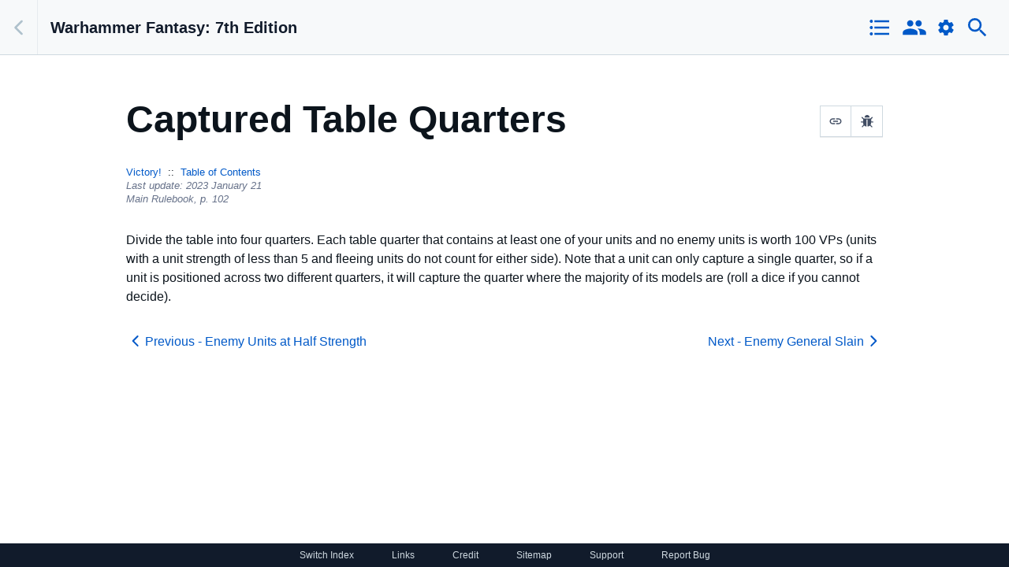

--- FILE ---
content_type: text/html; charset=utf-8
request_url: https://7th.whfb.app/victory/captured-table-quarters
body_size: 5089
content:
<!DOCTYPE html><html lang="en" class="fouc index-7th"><head><meta charSet="utf-8"/><meta name="viewport" content="width=device-width, initial-scale=1.0"/><link rel="apple-touch-icon" sizes="180x180" href="/icons/7/apple-touch-icon.png"/><link rel="icon" type="image/png" sizes="32x32" href="/icons/7/favicon-32x32.png"/><link rel="icon" type="image/png" sizes="16x16" href="/icons/7/favicon-16x16.png"/><link rel="manifest" href="/icons/7/site.webmanifest"/><link rel="mask-icon" href="/icons/7/safari-pinned-tab.svg" color="#212121"/><link rel="shortcut icon" href="/icons/7/favicon.ico"/><meta name="msapplication-TileColor" content="#212121"/><meta name="msapplication-config" content="/icons/7//browserconfig.xml"/><meta name="theme-color" content="#ffffff"/><title>Captured Table Quarters | Warhammer Fantasy: 7th Edition</title><meta name="description" content="Divide the table into four quarters. Each table quarter that contains at least one of your units and no enemy units is worth 100 VPs (units with a unit str..."/><link rel="canonical" href="https://7th.whfb.app/victory/captured-table-quarters"/><meta name="next-head-count" content="14"/><link rel="preload" href="/_next/static/css/29367497e701a5f5.css" as="style"/><link rel="stylesheet" href="/_next/static/css/29367497e701a5f5.css" data-n-g=""/><link rel="preload" href="/_next/static/css/0f8fcb57f7477acb.css" as="style"/><link rel="stylesheet" href="/_next/static/css/0f8fcb57f7477acb.css" data-n-p=""/><noscript data-n-css=""></noscript><script defer="" nomodule="" src="/_next/static/chunks/polyfills-42372ed130431b0a.js"></script><script src="/_next/static/chunks/webpack-ecf21c557f9ac439.js" defer=""></script><script src="/_next/static/chunks/framework-c8de91aa8c6fdec1.js" defer=""></script><script src="/_next/static/chunks/main-5e33c103cf137cfe.js" defer=""></script><script src="/_next/static/chunks/pages/_app-78ab648a340faa05.js" defer=""></script><script src="/_next/static/chunks/105-f07ecd47cb221e57.js" defer=""></script><script src="/_next/static/chunks/916-0bfcae1d7897c302.js" defer=""></script><script src="/_next/static/chunks/817-8495383fabec7b47.js" defer=""></script><script src="/_next/static/chunks/pages/%5BruleType%5D/%5Brule%5D-1af7775fde86b4f5.js" defer=""></script><script src="/_next/static/lsLIwrZwiO1vAbTn6rfdU/_buildManifest.js" defer=""></script><script src="/_next/static/lsLIwrZwiO1vAbTn6rfdU/_ssgManifest.js" defer=""></script></head><body><script async="" src="https://www.googletagmanager.com/gtag/js?id=G-YSRB5STX4C"></script><script>
              window.dataLayer = window.dataLayer || [];
              function gtag(){dataLayer.push(arguments);}
              gtag('js', new Date());
              gtag('config', 'G-YSRB5STX4C');
            </script><div id="__next"><style>
    #nprogress {
      pointer-events: none;
    }
    #nprogress .bar {
      background: #29D;
      position: fixed;
      z-index: 9999;
      top: 0;
      left: 0;
      width: 100%;
      height: 3px;
    }
    #nprogress .peg {
      display: block;
      position: absolute;
      right: 0px;
      width: 100px;
      height: 100%;
      box-shadow: 0 0 10px #29D, 0 0 5px #29D;
      opacity: 1;
      -webkit-transform: rotate(3deg) translate(0px, -4px);
      -ms-transform: rotate(3deg) translate(0px, -4px);
      transform: rotate(3deg) translate(0px, -4px);
    }
    #nprogress .spinner {
      display: block;
      position: fixed;
      z-index: 1031;
      top: 15px;
      right: 15px;
    }
    #nprogress .spinner-icon {
      width: 18px;
      height: 18px;
      box-sizing: border-box;
      border: solid 2px transparent;
      border-top-color: #29D;
      border-left-color: #29D;
      border-radius: 50%;
      -webkit-animation: nprogresss-spinner 400ms linear infinite;
      animation: nprogress-spinner 400ms linear infinite;
    }
    .nprogress-custom-parent {
      overflow: hidden;
      position: relative;
    }
    .nprogress-custom-parent #nprogress .spinner,
    .nprogress-custom-parent #nprogress .bar {
      position: absolute;
    }
    @-webkit-keyframes nprogress-spinner {
      0% {
        -webkit-transform: rotate(0deg);
      }
      100% {
        -webkit-transform: rotate(360deg);
      }
    }
    @keyframes nprogress-spinner {
      0% {
        transform: rotate(0deg);
      }
      100% {
        transform: rotate(360deg);
      }
    }
  </style><div data-test-id="cf-ui-workbench" class="css-1kvywv3 default-view 7th-index "><header class="css-9bt3jg main-header" data-test-id="cf-ui-workbench-header"><button type="button" aria-label="Back" data-test-id="workbench-back-btn" class="css-9lywcl"><span class="css-k008qs"><svg class="css-16e99xe" data-test-id="cf-ui-icon" viewBox="0 0 24 24" aria-hidden="true" role="img"><path d="M15.3738 5.29289C15.7643 5.68342 15.7643 6.31658 15.3738 6.70711L10.0809 12L15.3738 17.2929C15.7643 17.6834 15.7643 18.3166 15.3738 18.7071C14.9833 19.0976 14.3501 19.0976 13.9596 18.7071L7.95956 12.7071C7.56904 12.3166 7.56904 11.6834 7.95956 11.2929L13.9596 5.29289C14.3501 4.90237 14.9833 4.90237 15.3738 5.29289Z"></path></svg></span></button><h1 class="css-ow69k3" data-test-id="cf-ui-heading"><a href="/">Warhammer Fantasy: 7th Edition</a></h1><div class="main-actions"><button type="button" data-test-id="cf-ui-icon-button" class="nav-icon ghost-button css-1bww22q"><span class="css-k008qs"><svg class="css-1qrom38" data-test-id="cf-ui-icon" viewBox="0 0 24 24" aria-hidden="true" role="img"><path d="M4 10.5c-.83 0-1.5.67-1.5 1.5s.67 1.5 1.5 1.5 1.5-.67 1.5-1.5-.67-1.5-1.5-1.5zm0-6c-.83 0-1.5.67-1.5 1.5S3.17 7.5 4 7.5 5.5 6.83 5.5 6 4.83 4.5 4 4.5zm0 12c-.83 0-1.5.68-1.5 1.5s.68 1.5 1.5 1.5 1.5-.68 1.5-1.5-.67-1.5-1.5-1.5zM7 19h14v-2H7v2zm0-6h14v-2H7v2zm0-8v2h14V5H7z"></path><path fill="none" d="M0 0h24v24H0V0z"></path></svg></span></button><button type="button" data-test-id="cf-ui-icon-button" class="nav-icon ghost-button css-1bww22q"><span class="css-k008qs"><svg class="css-1qrom38" data-test-id="cf-ui-icon" viewBox="0 0 24 24" aria-hidden="true" role="img"><path d="M0 0h24v24H0z" fill="none"></path><path d="M16 11c1.66 0 2.99-1.34 2.99-3S17.66 5 16 5c-1.66 0-3 1.34-3 3s1.34 3 3 3zm-8 0c1.66 0 2.99-1.34 2.99-3S9.66 5 8 5C6.34 5 5 6.34 5 8s1.34 3 3 3zm0 2c-2.33 0-7 1.17-7 3.5V19h14v-2.5c0-2.33-4.67-3.5-7-3.5zm8 0c-.29 0-.62.02-.97.05 1.16.84 1.97 1.97 1.97 3.45V19h6v-2.5c0-2.33-4.67-3.5-7-3.5z"></path></svg></span></button><button type="button" data-test-id="cf-ui-icon-button" class="nav-icon ghost-button css-1bww22q"><span class="css-k008qs"><svg class="css-1a0r4yl" data-test-id="cf-ui-icon" viewBox="0 0 24 24" aria-hidden="true" role="img"><path d="M0 0h24v24H0z" fill="none"></path><path d="M19.43 12.98c.04-.32.07-.64.07-.98s-.03-.66-.07-.98l2.11-1.65c.19-.15.24-.42.12-.64l-2-3.46c-.12-.22-.39-.3-.61-.22l-2.49 1c-.52-.4-1.08-.73-1.69-.98l-.38-2.65A.488.488 0 0014 2h-4c-.25 0-.46.18-.49.42l-.38 2.65c-.61.25-1.17.59-1.69.98l-2.49-1c-.23-.09-.49 0-.61.22l-2 3.46c-.13.22-.07.49.12.64l2.11 1.65c-.04.32-.07.65-.07.98s.03.66.07.98l-2.11 1.65c-.19.15-.24.42-.12.64l2 3.46c.12.22.39.3.61.22l2.49-1c.52.4 1.08.73 1.69.98l.38 2.65c.03.24.24.42.49.42h4c.25 0 .46-.18.49-.42l.38-2.65c.61-.25 1.17-.59 1.69-.98l2.49 1c.23.09.49 0 .61-.22l2-3.46c.12-.22.07-.49-.12-.64l-2.11-1.65zM12 15.5c-1.93 0-3.5-1.57-3.5-3.5s1.57-3.5 3.5-3.5 3.5 1.57 3.5 3.5-1.57 3.5-3.5 3.5z"></path></svg></span></button><button type="button" data-test-id="cf-ui-icon-button" class="nav-icon ghost-button css-1bww22q"><span class="css-k008qs"><svg class="css-1qrom38" data-test-id="cf-ui-icon" viewBox="0 0 24 24" aria-hidden="true" role="img"><path d="M15.5 14h-.79l-.28-.27A6.471 6.471 0 0016 9.5 6.5 6.5 0 109.5 16c1.61 0 3.09-.59 4.23-1.57l.27.28v.79l5 4.99L20.49 19l-4.99-5zm-6 0C7.01 14 5 11.99 5 9.5S7.01 5 9.5 5 14 7.01 14 9.5 11.99 14 9.5 14z"></path><path d="M0 0h24v24H0z" fill="none"></path></svg></span></button></div></header><div class="css-9szchg"><main data-test-id="cf-ui-workbench-content" id="main-content" class="css-17h5a9m main-content"><div class="css-flqhol"><p class="minimal-source"><a>Back</a><span>Source: <a href="https://7th.whfb.app" target="_blank">Warhammer Fantasy: 7th Edition</a></span></p><h1 class="page-title">Captured Table Quarters<div class="page-actions"><span class="css-1nqn0g6"><button type="button" aria-describedby="tooltip_7761" data-test-id="cf-ui-icon-button" class="page-actions__button page-actions__button--copy css-gmmc2z"><span class="css-k008qs"><svg class="css-1jrff5x" data-test-id="cf-ui-icon" viewBox="0 0 24 24" aria-hidden="true" role="img"><path d="M0 0h24v24H0z" fill="none"></path><path d="M3.9 12c0-1.71 1.39-3.1 3.1-3.1h4V7H7c-2.76 0-5 2.24-5 5s2.24 5 5 5h4v-1.9H7c-1.71 0-3.1-1.39-3.1-3.1zM8 13h8v-2H8v2zm9-6h-4v1.9h4c1.71 0 3.1 1.39 3.1 3.1s-1.39 3.1-3.1 3.1h-4V17h4c2.76 0 5-2.24 5-5s-2.24-5-5-5z"></path></svg></span></button></span><span class="css-1nqn0g6"><button type="button" aria-describedby="tooltip_9793" data-test-id="cf-ui-icon-button" class="page-actions__button page-actions__button--report css-gmmc2z"><span class="css-k008qs"><svg class="icon--bug css-rm9mk1" data-test-id="cf-ui-icon" viewBox="0 0 24 24" aria-hidden="true" role="img"><path d="M24,13.4c0,0.3-0.1,0.5-0.3,0.7c-0.2,0.2-0.4,0.3-0.7,0.3h-3.4c0,1.7-0.3,3.2-1,4.3l3.1,3.1c0.2,0.2,0.3,0.4,0.3,0.7 S22,23,21.8,23.2c-0.2,0.2-0.4,0.3-0.7,0.3s-0.5-0.1-0.7-0.3l-3-3c0,0-0.1,0.1-0.2,0.2s-0.3,0.2-0.6,0.4s-0.6,0.4-1,0.5 c-0.3,0.2-0.7,0.3-1.2,0.4s-1,0.2-1.5,0.2V8.6H11v13.4c-0.5,0-1-0.1-1.5-0.2s-0.9-0.3-1.3-0.5c-0.4-0.2-0.7-0.4-1-0.6 c-0.3-0.2-0.5-0.4-0.7-0.5l-0.2-0.2l-2.7,3.1c-0.2,0.2-0.4,0.3-0.7,0.3c-0.2,0-0.5-0.1-0.6-0.2c-0.2-0.2-0.3-0.4-0.3-0.7 c0-0.3,0.1-0.5,0.2-0.7l3-3.4c-0.6-1.1-0.9-2.5-0.9-4.1H1c-0.3,0-0.5-0.1-0.7-0.3C0.1,13.9,0,13.7,0,13.4c0-0.3,0.1-0.5,0.3-0.7 s0.4-0.3,0.7-0.3h3.4V8.1L1.7,5.5C1.5,5.3,1.4,5.1,1.4,4.8s0.1-0.5,0.3-0.7c0.2-0.2,0.4-0.3,0.7-0.3c0.3,0,0.5,0.1,0.7,0.3l2.6,2.6 h12.7l2.6-2.6c0.2-0.2,0.4-0.3,0.7-0.3c0.3,0,0.5,0.1,0.7,0.3c0.2,0.2,0.3,0.4,0.3,0.7c0,0.3-0.1,0.5-0.3,0.7l-2.6,2.6v4.4H23 c0.3,0,0.5,0.1,0.7,0.3C23.9,13,24,13.2,24,13.4L24,13.4z M16.8,4.8H7.2c0-1.3,0.5-2.5,1.4-3.4C9.5,0.5,10.7,0,12,0s2.5,0.5,3.4,1.4 C16.3,2.3,16.8,3.5,16.8,4.8L16.8,4.8z"></path></svg></span></button></span><div class="copy-note ">URL Copied!</div></div></h1><div class="breadcrumb__wrapper"><ul class="breadcrumb"><li class="breadcrumb-link"><a href="/victory">Victory!</a></li><li class="breadcrumb-link"><a href="/">Table of Contents</a></li></ul><ul class="breadcrumb"><li class="update-timestamp">Last update: <!-- -->2023 January 21</li><li class="page-reference">Main Rulebook, <!-- -->p. <!-- -->102</li></ul></div><article class="article--rich-text "><p>Divide the table into four quarters. Each table quarter that contains at least one of your units and no enemy units is worth 100 VPs (units with a unit strength of less than 5 and fleeing units do not count for either side). Note that a unit can only capture a single quarter, so if a unit is positioned across two different quarters, it will capture the quarter where the majority of its models are (roll a dice if you cannot decide).</p></article><div class="entry-nav"><p class="entry-nav__link entry-nav__link--prev"><a href="/victory/enemy-units-at-half-strength"><svg class="entry-nav__icon link-icon css-1a0r4yl" data-test-id="cf-ui-icon" viewBox="0 0 24 24" aria-hidden="true" role="img"><path d="M15.3738 5.29289C15.7643 5.68342 15.7643 6.31658 15.3738 6.70711L10.0809 12L15.3738 17.2929C15.7643 17.6834 15.7643 18.3166 15.3738 18.7071C14.9833 19.0976 14.3501 19.0976 13.9596 18.7071L7.95956 12.7071C7.56904 12.3166 7.56904 11.6834 7.95956 11.2929L13.9596 5.29289C14.3501 4.90237 14.9833 4.90237 15.3738 5.29289Z"></path></svg>Previous - <!-- -->Enemy Units at Half Strength</a></p><p class="entry-nav__link entry-nav__link--next"><a href="/victory/enemy-general-slain">Next - <!-- -->Enemy General Slain<svg class="entry-nav__icon link-icon css-1a0r4yl" data-test-id="cf-ui-icon" viewBox="0 0 24 24" aria-hidden="true" role="img"><path d="M8.62623 18.7071C8.2357 18.3166 8.2357 17.6834 8.62623 17.2929L13.9191 12L8.62623 6.70711C8.2357 6.31658 8.2357 5.68342 8.62623 5.29289C9.01675 4.90237 9.64992 4.90237 10.0404 5.29289L16.0404 11.2929C16.431 11.6834 16.431 12.3166 16.0404 12.7071L10.0404 18.7071C9.64992 19.0976 9.01675 19.0976 8.62623 18.7071Z"></path></svg></a></p></div></div></main></div></div><footer><a>Switch Index</a><a href="/links">Links</a><a href="https://whfb.app/credit" target="_blank" rel="noopener noreferrer">Credit</a><a href="/sitemap">Sitemap</a><a>Support</a><a>Report Bug</a></footer></div><script id="__NEXT_DATA__" type="application/json">{"props":{"pageProps":{"entry":{"metadata":{"tags":[],"concepts":[]},"sys":{"space":{"sys":{"type":"Link","linkType":"Space","id":"elutuvmkcwq4"}},"id":"pR8i4a8XJlZje4lf0XGv86","type":"Entry","createdAt":"2023-01-21T15:31:13.781Z","updatedAt":"2023-01-21T15:31:13.781Z","environment":{"sys":{"id":"master","type":"Link","linkType":"Environment"}},"publishedVersion":1,"revision":1,"contentType":{"sys":{"type":"Link","linkType":"ContentType","id":"rule"}},"locale":"en-US"},"fields":{"name":"Captured Table Quarters","slug":"captured-table-quarters","pageReference":102,"order":30,"body":{"nodeType":"document","data":{},"content":[{"nodeType":"paragraph","content":[{"nodeType":"text","value":"Divide the table into four quarters. Each table quarter that contains at least one of your units and no enemy units is worth 100 VPs (units with a unit strength of less than 5 and fleeing units do not count for either side). Note that a unit can only capture a single quarter, so if a unit is positioned across two different quarters, it will capture the quarter where the majority of its models are (roll a dice if you cannot decide).","marks":[],"data":{}}],"data":{}}]},"ruleType":[{"metadata":{"tags":[],"concepts":[]},"sys":{"space":{"sys":{"type":"Link","linkType":"Space","id":"elutuvmkcwq4"}},"id":"8nFgyoBkw57xtia9sNqmb","type":"Entry","createdAt":"2023-01-13T17:07:29.443Z","updatedAt":"2023-01-13T17:07:29.443Z","environment":{"sys":{"id":"master","type":"Link","linkType":"Environment"}},"publishedVersion":3,"revision":1,"contentType":{"sys":{"type":"Link","linkType":"ContentType","id":"ruleType"}},"locale":"en-US"},"fields":{"name":"Victory!","slug":"victory","pageReference":102,"order":240,"body":{"nodeType":"document","data":{},"content":[{"nodeType":"paragraph","data":{},"content":[{"nodeType":"text","value":"Warhammer uses victory points to determine who has won the battle. Victory points (sometimes shortened to VPs) are a way of measuring how much damage has been done to the enemy army, as well as giving a value to other factors such as a better tactical position and morale-boosting endeavours like capturing enemy banners.","marks":[],"data":{}}]},{"nodeType":"paragraph","data":{},"content":[{"nodeType":"text","value":"At game end (normally after both players had six turns), the victor is determined as follows.","marks":[],"data":{}}]},{"nodeType":"paragraph","data":{},"content":[{"nodeType":"text","value":"First both players add up all their victory points, following the rules given on this page, obtaining a total victory points score for each player. Then they cross-reference the difference between the players' scores and the size of the battle on the Victory chart opposite to determine the magnitude of the result.","marks":[],"data":{}}]}]},"bodyIndex":"Warhammer uses victory points to determine who has won the battle. Victory points (sometimes shortened to VPs) are a way of measuring how much damage has been done to the enemy army, as well as giving a value to other factors such as a better tactical position and morale-boosting endeavours like capturing enemy banners. At game end (normally after both players had six turns), the victor is determined as follows. First both players add up all their victory points, following the rules given on this page, obtaining a total victory points score for each player. Then they cross-reference the difference between the players' scores and the size of the battle on the Victory chart opposite to determine the magnitude of the result."}}],"association":[{"metadata":{"tags":[],"concepts":[]},"sys":{"space":{"sys":{"type":"Link","linkType":"Space","id":"elutuvmkcwq4"}},"id":"2RQEH58tQsn2IhFqE048Dw","type":"Entry","createdAt":"2023-01-02T17:14:20.560Z","updatedAt":"2023-01-02T17:14:20.560Z","environment":{"sys":{"id":"master","type":"Link","linkType":"Environment"}},"publishedVersion":2,"revision":1,"contentType":{"sys":{"type":"Link","linkType":"ContentType","id":"association"}},"locale":"en-US"},"fields":{"name":"Main Rulebook","slug":"main-rulebook","status":"1"}}],"bodyIndex":"Divide the table into four quarters. Each table quarter that contains at least one of your units and no enemy units is worth 100 VPs (units with a unit strength of less than 5 and fleeing units do not count for either side). Note that a unit can only capture a single quarter, so if a unit is positioned across two different quarters, it will capture the quarter where the majority of its models are (roll a dice if you cannot decide)."}},"crossReference":{},"prev":{"fields":{"name":"Enemy Units at Half Strength","slug":"enemy-units-at-half-strength","association":[{"metadata":{"tags":[],"concepts":[]},"sys":{"space":{"sys":{"type":"Link","linkType":"Space","id":"elutuvmkcwq4"}},"id":"2RQEH58tQsn2IhFqE048Dw","type":"Entry","createdAt":"2023-01-02T17:14:20.560Z","updatedAt":"2023-01-02T17:14:20.560Z","environment":{"sys":{"id":"master","type":"Link","linkType":"Environment"}},"publishedVersion":2,"revision":1,"contentType":{"sys":{"type":"Link","linkType":"ContentType","id":"association"}},"locale":"en-US"},"fields":{"name":"Main Rulebook","slug":"main-rulebook","status":"1"}}],"ruleType":[{"fields":{"slug":"victory"},"sys":{"id":"8nFgyoBkw57xtia9sNqmb","type":"Entry"}}]},"sys":{"id":"9SC0Mu287b07XhDN40Zz5K","type":"Entry"}},"next":{"fields":{"name":"Enemy General Slain","slug":"enemy-general-slain","association":[{"metadata":{"tags":[],"concepts":[]},"sys":{"space":{"sys":{"type":"Link","linkType":"Space","id":"elutuvmkcwq4"}},"id":"2RQEH58tQsn2IhFqE048Dw","type":"Entry","createdAt":"2023-01-02T17:14:20.560Z","updatedAt":"2023-01-02T17:14:20.560Z","environment":{"sys":{"id":"master","type":"Link","linkType":"Environment"}},"publishedVersion":2,"revision":1,"contentType":{"sys":{"type":"Link","linkType":"ContentType","id":"association"}},"locale":"en-US"},"fields":{"name":"Main Rulebook","slug":"main-rulebook","status":"1"}}],"ruleType":[{"fields":{"slug":"victory"},"sys":{"id":"8nFgyoBkw57xtia9sNqmb","type":"Entry"}}]},"sys":{"id":"9qA5r811vx4UB7T77zvc70","type":"Entry"}}},"__N_SSG":true},"page":"/[ruleType]/[rule]","query":{"ruleType":"victory","rule":"captured-table-quarters"},"buildId":"lsLIwrZwiO1vAbTn6rfdU","isFallback":false,"gsp":true,"scriptLoader":[]}</script><script defer src="https://static.cloudflareinsights.com/beacon.min.js/vcd15cbe7772f49c399c6a5babf22c1241717689176015" integrity="sha512-ZpsOmlRQV6y907TI0dKBHq9Md29nnaEIPlkf84rnaERnq6zvWvPUqr2ft8M1aS28oN72PdrCzSjY4U6VaAw1EQ==" data-cf-beacon='{"version":"2024.11.0","token":"63a3fba460ae46f69d07c70be2f3f0f9","r":1,"server_timing":{"name":{"cfCacheStatus":true,"cfEdge":true,"cfExtPri":true,"cfL4":true,"cfOrigin":true,"cfSpeedBrain":true},"location_startswith":null}}' crossorigin="anonymous"></script>
</body></html>

--- FILE ---
content_type: text/css; charset=utf-8
request_url: https://7th.whfb.app/_next/static/css/29367497e701a5f5.css
body_size: 8758
content:
/*! normalize.css v8.0.1 | MIT License | github.com/necolas/normalize.css */html{line-height:1.15;-webkit-text-size-adjust:100%}body{margin:0}main{display:block}h1{font-size:2em;margin:.67em 0}hr{box-sizing:content-box;height:0;overflow:visible}pre{font-family:monospace,monospace;font-size:1em}a{background-color:transparent}abbr[title]{border-bottom:none;text-decoration:underline;-webkit-text-decoration:underline dotted;text-decoration:underline dotted}b,strong{font-weight:bolder}code,kbd,samp{font-family:monospace,monospace;font-size:1em}small{font-size:80%}sub,sup{font-size:75%;line-height:0;position:relative;vertical-align:baseline}sub{bottom:-.25em}sup{top:-.5em}img{border-style:none}button,input,optgroup,select,textarea{font-family:inherit;font-size:100%;line-height:1.15;margin:0}button,input{overflow:visible}button,select{text-transform:none}[type=button],[type=reset],[type=submit],button{-webkit-appearance:button}[type=button]::-moz-focus-inner,[type=reset]::-moz-focus-inner,[type=submit]::-moz-focus-inner,button::-moz-focus-inner{border-style:none;padding:0}[type=button]:-moz-focusring,[type=reset]:-moz-focusring,[type=submit]:-moz-focusring,button:-moz-focusring{outline:1px dotted ButtonText}fieldset{padding:.35em .75em .625em}legend{box-sizing:border-box;color:inherit;display:table;max-width:100%;padding:0;white-space:normal}progress{vertical-align:baseline}textarea{overflow:auto}[type=checkbox],[type=radio]{box-sizing:border-box;padding:0}[type=number]::-webkit-inner-spin-button,[type=number]::-webkit-outer-spin-button{height:auto}[type=search]{-webkit-appearance:textfield;outline-offset:-2px}[type=search]::-webkit-search-decoration{-webkit-appearance:none}::-webkit-file-upload-button{-webkit-appearance:button;font:inherit}details{display:block}summary{display:list-item}[hidden],template{display:none}:root{--content-width-default:1280px;--content-width-text:768px;--content-width-full:100%;--spacing-2xs:0.25rem;--spacing-xs:0.5rem;--spacing-s:0.75rem;--spacing-m:1rem;--spacing-l:1.5rem;--spacing-xl:2rem;--spacing-2xl:3rem;--spacing-3xl:4rem;--spacing-4xl:5rem;--z-index-negative:-1;--z-index-workbench:0;--z-index-default:1;--z-index-workbench-header:10;--z-index-modal:100;--z-index-modal-content:101;--z-index-dropdown:1000;--z-index-tooltip:10000;--z-index-notification:100000;--border-radius-small:4px;--border-radius-medium:6px;--box-shadow-positive:0px 1px 0px rgba(25,37,50,.1);--box-shadow-default:0px 0px 0px 1px rgba(25,37,50,.1),0px 3px 7px -3px rgba(25,37,50,.1),0px 6px 12px -2px rgba(25,37,50,.1);--box-shadow-heavy:0px 0px 0px 1px rgba(25,37,50,.1),0px -6px 16px -6px rgba(25,37,50,.03),0px 8px 16px -8px rgba(25,37,50,.2),0px 13px 27px -5px rgba(25,37,50,.15);--inset-box-shadow-default:inset 0px 2px 0px rgba(225,228,232,.2);--glow-primary:0px 0px 0px 3px #98cbff;--glow-negative:0px 0px 0px 3px #ffb1b2;--glow-positive:0px 0px 0px 3px #9ed696;--glow-warning:0px 0px 0px 3px #fde5c0;--glow-muted:0px 0px 0px 3px #e7ebee;--color-black:#0c141c;--color-blue-lightest:#e8f5ff;--color-blue-light:#98cbff;--color-blue-mid:#036fe3;--color-blue-base:#0059c8;--color-blue-dark:#0041ab;--color-contrast-dark:#0c141c;--color-contrast-mid:#111b2b;--color-contrast-light:#1b273a;--color-coral-dark:#ffe0e0;--color-coral-mid:#fff2f2;--color-element-darkest:#67728a;--color-element-dark:#aec1cc;--color-element-mid:#cfd9e0;--color-element-light:#e7ebee;--color-element-lightest:#f7f9fa;--color-green-dark:#00550c;--color-green-base:#006d23;--color-green-mid:#008539;--color-green-light:#9ed696;--color-green-lightest:#eaf9e8;--color-ice-dark:#ceecff;--color-ice-mid:#e8f5ff;--color-mint-dark:#cdf3c6;--color-mint-mid:#eaf9e8;--color-orange-dark:#b12d00;--color-orange-base:#cc4500;--color-orange-mid:#f07f23;--color-orange-light:#fde5c0;--color-orange-lightest:#fff2e4;--color-peach-dark:#fde5c0;--color-peach-mid:#fff2e4;--color-purple-dark:#5127b5;--color-purple-base:#6c3ecf;--color-purple-mid:#8553e7;--color-purple-light:#d1bbff;--color-purple-lightest:#f7f2ff;--color-red-dark:#990017;--color-red-base:#bd002a;--color-red-mid:#da294a;--color-red-light:#ffb1b2;--color-red-lightest:#fff2f2;--color-primary:#0059c8;--color-positive:#006d23;--color-negative:#bd002a;--color-warning:#f07f23;--color-text-dark:#111b2b;--color-text-base:#1b273a;--color-text-mid:#414d63;--color-text-light:#5a657c;--color-text-lightest:#67728a;--color-white:#fff;--color-yellow-dark:#956300;--color-yellow-base:#eaaf09;--color-yellow-mid:#ffc835;--color-yellow-light:#ffd960;--color-yellow-lightest:#fff6cc;--blue-100:#e8f5ff;--blue-200:#ceecff;--blue-300:#98cbff;--blue-400:#40a0ff;--blue-500:#036fe3;--blue-600:#0059c8;--blue-700:#0041ab;--blue-800:#003298;--blue-900:#002a8e;--gray-100:#f7f9fa;--gray-200:#e7ebee;--gray-300:#cfd9e0;--gray-400:#aec1cc;--gray-500:#67728a;--gray-600:#5a657c;--gray-700:#414d63;--gray-800:#1b273a;--gray-900:#111b2b;--green-100:#eaf9e8;--green-200:#cdf3c6;--green-300:#9ed696;--green-400:#5db057;--green-500:#008539;--green-600:#006d23;--green-700:#00550c;--green-800:#004700;--green-900:#003f00;--orange-100:#fff2e4;--orange-200:#fde5c0;--orange-300:#fdb882;--orange-400:#f07f23;--orange-500:#cc4500;--orange-600:#b12d00;--orange-700:#892300;--orange-800:#731a00;--orange-900:#631c00;--purple-100:#f7f2ff;--purple-200:#ede3ff;--purple-300:#d1bbff;--purple-400:#ae89ff;--purple-500:#8553e7;--purple-600:#6c3ecf;--purple-700:#5127b5;--purple-800:#3e16a4;--purple-900:#340e9c;--red-100:#fff2f2;--red-200:#ffe0e0;--red-300:#ffb1b2;--red-400:#ff707d;--red-500:#da294a;--red-600:#bd002a;--red-700:#990017;--red-800:#7f0010;--red-900:#72000e;--yellow-100:#fef9df;--yellow-200:#fff6cc;--yellow-300:#ffe993;--yellow-400:#ffd960;--yellow-500:#ffc835;--yellow-600:#eaaf09;--yellow-700:#b78300;--yellow-800:#956300;--yellow-900:#7f5200;--transition-duration-short:0.1s;--transition-duration-default:0.2s;--transition-duration-long:0.3s;--transition-easing-default:ease-in-out;--transition-easing-cubic-bezier:cubic-bezier(0.13,0.62,0.11,0.99);--font-base-default:16;--font-size-4xl:3rem;--font-size-3xl:2.25rem;--font-size-2xl:1.75rem;--font-size-xl:1.25rem;--font-size-xl-high:1.125rem;--font-size-l:1rem;--font-size-l-high:0.875rem;--font-size-m:0.875rem;--font-size-m-high:0.75rem;--font-size-s:0.75rem;--font-size-s-high:0.625rem;--font-stack-primary:-apple-system,BlinkMacSystemFont,Segoe UI,Helvetica,Arial,sans-serif,Apple Color Emoji,Segoe UI Emoji,Segoe UI Symbol;--font-stack-monospace:SFMono-Regular,Consolas,Liberation Mono,Menlo,monospace;--font-weight-normal:400;--font-weight-medium:500;--font-weight-demi-bold:600;--letter-spacing-default:0rem;--letter-spacing-wide:0.1rem;--line-height-default:1.5;--line-height-condensed:1.25;--line-height-4xl:3.5rem;--line-height-3xl:3rem;--line-height-2xl:2.25rem;--line-height-xl:2rem;--line-height-xl-high:1.5rem;--line-height-l:1.5rem;--line-height-l-high:1.25rem;--line-height-m:1.25rem;--line-height-m-high:1rem;--line-height-s:1rem;--line-height-s-high:0.75rem}html.fouc body *{visibility:hidden;opacity:0}body,html{color:var(--color-black);padding:0;margin:0;font-size:100%;font-family:var(--font-stack-primary);line-height:var(--line-height-default)}body{padding-bottom:1rem}*{box-sizing:border-box}a{color:var(--color-primary);font-weight:var(--font-weight-medium);transition:all var(--transition-duration-default) var(--transition-easing-default);text-decoration:none}a:hover{color:var(--color-blue-dark);text-decoration:underline;cursor:pointer}a:hover .link-icon{fill:var(--color-blue-dark)}a[data-test-id=cf-ui-button]:hover{text-decoration:none}.link-icon{fill:var(--color-primary);transition:all .2s ease-in-out;cursor:pointer}.link-icon:hover{fill:var(--color-blue-dark)}blockquote{margin:0;padding:1em 1em 1em 1.5em;font-size:.875rem;background:var(--gray-300);border-left:6px solid var(--gray-400)}@media screen and (max-width:599px){blockquote blockquote{padding-left:1.25em}}blockquote p:first-child{margin-top:0}blockquote p:last-child{margin-bottom:0}li p{margin:0}input,select,textarea{font-size:1rem!important}hr{margin:3rem 0;border:0;border-top:1px solid var(--gray-300)}@media screen and (max-width:599px){hr{margin:2rem 0}}span.italic{font-style:italic}#nprogress .spinner{display:none!important;visibility:hidden!important}.article--rich-text u{text-decoration:none;background:#ff0}.article--rich-text>ol>li:nth-child(n+2),.article--rich-text>ul>li:nth-child(n+2){margin-top:1rem}.article--rich-text ol ol>li{margin-top:1rem;list-style-type:lower-alpha}.article--rich-text ul ul>li{margin-top:1rem;list-style-type:circle}.entry-preview .article--rich-text>ol>li:nth-child(n+2),.entry-preview .article--rich-text>ul>li:nth-child(n+2){margin-top:0}.ghost-button{border:0!important;background:none!important}.ghost-button:active,.ghost-button:focus,.ghost-button:hover{border:0!important;background:none!important;box-shadow:none!important}.ghost-button.ghost-button--small{padding:0!important}@media screen and (max-width:599px){article[data-test-id=cf-ui-note]{padding:.75rem;column-gap:.5rem}}h2.anchor,h3.anchor{cursor:pointer}.minimal-source{display:none!important}@media only screen{.clean-view .main-header>button:first-of-type{display:none!important}.clean-view .main-header h1{padding-left:1.5rem}.minimal-view .minimal-source{margin-top:0;display:flex!important;justify-content:space-between;color:var(--gray-500);font-size:.825rem;line-height:1}.minimal-view .cross-reference,.minimal-view .detailed-link svg,.minimal-view .entry-nav,.minimal-view .main-header,.minimal-view .page-actions,.minimal-view .unit-profile__details--option,.minimal-view .unit-profile__details--points,.minimal-view~footer{display:none!important}.minimal-view .unit-profile__details--optional-rules{display:block!important}.minimal-view .main-content{padding:0!important}.minimal-view .main-content>div{padding-bottom:0!important;max-width:none!important}.minimal-view .main-content h1{font-size:2rem}.minimal-view .main-content h2{font-size:1.5rem}.minimal-view .main-content h3{font-size:1.25rem}.minimal-view .additional-links{padding-bottom:0!important;border-bottom:0!important}.minimal-view table,.minimal-view table td,.minimal-view table th,.minimal-view table tr{background:none!important;border-color:var(--gray-600)!important}}.h1,h1{font-size:var(--font-size-4xl)}.h1,.h2,h1,h2{line-height:1.1}.h2,h2{font-size:var(--font-size-3xl)}.h3,h3{font-size:var(--font-size-2xl);line-height:1.1}.h4,h4{font-size:var(--font-size-xl)}.h5,h5{font-size:var(--font-size-l)}.h6,h6{font-size:var(--font-size-m)}@media screen and (max-width:599px){.h1,h1{font-size:var(--font-size-3xl)}.h2,h2{font-size:var(--font-size-2xl)}.h3,h3{font-size:var(--font-size-xl)}.h4,h4{font-size:var(--font-size-l)}}.chapter-view h1,.entry-preview h1{font-size:var(--font-size-2xl)}.chapter-view h2,.chapter-view h3,.entry-preview h2,.entry-preview h3{font-size:var(--font-size-xl)}.chapter-view h4,.entry-preview h4{font-size:var(--font-size-l)}.chapter-view .magic-item-list,.chapter-view .spell-list,.entry-preview .magic-item-list,.entry-preview .spell-list{margin-top:1rem}.chapter-view .magic-item-list .spell:nth-of-type(n+2),.chapter-view .spell-list .spell:nth-of-type(n+2),.entry-preview .magic-item-list .spell:nth-of-type(n+2),.entry-preview .spell-list .spell:nth-of-type(n+2){margin-top:2rem;padding-top:1rem}.chapter-view .magic-item__header,.chapter-view .rule-cost,.chapter-view .spell__header,.entry-preview .magic-item__header,.entry-preview .rule-cost,.entry-preview .spell__header{font-size:var(--font-size-l)}.chapter-view .detailed-link svg,.entry-preview .detailed-link svg{display:none!important}.margin-top--none{margin-top:0!important}@media print{.global-notice{display:none!important}}.global-notice~.global-notice{margin-top:1rem}.global-notice article>:first-child{margin-top:0}.global-notice article>:last-child{margin-bottom:0}@media screen and (min-width:600px){.missing-404{margin-top:2rem}}.header-link{margin-right:.25em}@media screen and (min-width:600px){.header-link~.copy-link .copy-note{left:calc(100% + .35em);top:50%;transform:translateY(-50%)}}a.header-link{color:inherit;font-weight:inherit}.main-header h1{margin-bottom:0;line-height:1.1;cursor:pointer}@media screen and (max-width:799px){.main-header h1{font-size:1.125rem}}@media screen and (max-width:599px){.main-header h1{font-size:1rem}}@media screen and (max-width:399px){.index-wap .main-header h1{font-size:.875rem}}.main-header h1 a,.main-header h1 a:active,.main-header h1 a:focus,.main-header h1 a:hover{color:inherit;font-weight:inherit;text-decoration:none}.main-header>button:first-of-type{max-width:48px;border-left:0;border-top:0;border-bottom:0}@media screen and (max-width:599px){.main-header>button:first-of-type{max-width:30px}}.main-actions{margin-left:auto;padding-left:.5rem;display:flex}@media screen and (max-width:599px){.main-actions{margin-right:-.5rem}}.main-actions .nav-icon{padding:0!important;margin-right:.75rem!important;min-width:0}@media screen and (max-width:599px){.main-actions .nav-icon{margin-right:.5rem!important}}.main-actions .nav-icon:last-of-type{margin-right:0!important}.nav-header{margin:.5rem 0;line-height:1.1;text-transform:uppercase}.nav-header:nth-of-type(n+2){margin-top:.5rem}.nav-header .nav-header__section{font-weight:700;font-size:1rem}.nav-header .nav-header__section a{color:inherit;font-weight:inherit}.nav-header .nav-icon--direct{transform:rotate(90deg)}.main-content>div{padding-bottom:4rem;max-width:960px!important}.full-width .main-content>div{max-width:none!important}.page-title{display:flex;align-items:flex-start;justify-content:space-between}.copy-note{font-size:.75rem;color:var(--gray-600);font-style:italic;font-weight:500;white-space:nowrap;transition:all .2s ease-in-out;position:absolute;right:0;visibility:hidden;opacity:0}.copy-note.show{visibility:visible;opacity:1}.page-actions{margin-left:1rem;display:flex;align-items:flex-start;position:relative;font-size:0}@media screen and (min-width:600px){.page-actions{top:.5rem}}.page-actions .copy-note{font-size:.75rem;right:0;top:calc(100% + 5px)}.page-actions .page-actions__button{width:2.25rem;border-radius:0;border-color:var(--gray-300)}@media screen and (max-width:599px){.page-actions .page-actions__button{width:2rem;height:2rem}}.page-actions .page-actions__button.page-actions__button--report{border-left:0}.page-actions .page-actions__button>span{padding:0 .5rem}@media screen and (max-width:599px){.page-actions .page-actions__button>span{padding:0 .325rem}}.page-actions .page-actions__button svg{fill:var(--gray-700)!important}.page-actions .icon--bug{vertical-align:middle;width:16px!important;height:16px!important}@media screen and (max-width:599px){.page-actions .icon--bug{width:14px!important;height:14px!important}}.copy-link{position:relative;display:inline-block}@media screen and (max-width:599px){.copy-link{float:right}}@media print{.copy-link{display:none}}.copy-link button{min-height:0}.copy-link button svg{fill:var(--gray-700)}.copy-link .copy-note{top:calc(100% - 8px)}h3 .copy-link{top:4px}footer{padding:.5rem 0;width:100%;display:flex;justify-content:center;align-items:center;position:fixed;background:var(--gray-900);color:#fff;left:0;bottom:0;font-size:.75rem;text-align:center}@media screen and (max-width:499px){footer{font-size:.625rem}}footer a{display:inline-block;margin:0 1.5rem;color:var(--gray-300);line-height:1.2}@media screen and (max-width:699px){footer a{margin:0 1rem}}@media screen and (max-width:599px){footer a{margin:0 .75rem}}@media screen and (max-width:499px){footer a{margin:0 .625rem}}@media screen and (max-width:399px){footer a{margin:0 .5rem}}footer a:hover{color:#fff}@media screen and (max-width:499px){footer .hide-for-small{display:none!important}}.copyright{margin-top:8rem;font-size:.625rem;line-height:1.2}@media screen and (max-width:599px){.copyright{margin-top:4rem}}@media screen and (max-width:399px){.modal-nav .nav-list{padding-left:0}.modal-nav .nav-list li{list-style:none;line-height:1.1}.modal-nav .nav-list li:nth-child(n+2){margin-top:.5rem}}.modal-nav .index-list{margin-top:0;margin-bottom:1rem;padding-bottom:1rem;column-count:2}@media screen and (max-width:799px){.modal-nav .index-list{column-count:auto;column-gap:0}}div[data-test-id=cf-ui-modal-header] button,div[data-test-id=cf-ui-modal-header] button:active,div[data-test-id=cf-ui-modal-header] button:focus,div[data-test-id=cf-ui-modal-header] button:hover{background:none;padding:0;border:0!important;box-shadow:none!important}.index-section__icon{margin-left:1rem;vertical-align:middle}.index-list{margin-top:2rem;margin-bottom:2rem;padding-left:0;padding-bottom:2rem;column-count:3;column-gap:1rem;border-bottom:1px solid var(--gray-300)}@media screen and (max-width:799px){.index-list{column-count:2}}@media screen and (max-width:499px){.index-list{column-count:auto}}.index-list li{list-style:none}.index-list.index-list--expanded>li:nth-child(n+2){margin-top:1rem}.main-index{margin-top:3rem}.main-index .index-list-by-association{padding-left:2rem;border-left:1px solid var(--gray-300);border-bottom:1px solid var(--gray-300)}.main-index .index-list-by-association .index-list{padding-bottom:0;border-bottom:0}.main-index>:last-child .index-list{margin-bottom:0;padding-bottom:0;border-bottom:0}.main-index #main-rulebook,.main-index .toc-section.no-entries .index-list{margin-bottom:0;padding-bottom:0}.main-index #main-rulebook{border-bottom:0}.section-divider{margin-top:2rem;margin-bottom:2rem;padding-left:0;padding-bottom:1rem;border-bottom:1px solid var(--gray-300)}.preferences{margin-top:1rem;margin-bottom:1rem}.preferences>:nth-child(n+2){margin-top:.5rem}.preferences label{font-size:15px;font-weight:500}.preferences label svg{top:5px!important;width:14px!important;height:14px!important}.search-separator{margin:2rem 0;border:0;border-bottom:1px solid var(--gray-300)}.search-results{position:relative}.search-results .index-list{column-count:auto;column-gap:0;padding-bottom:0;border-bottom:0}.search-results .index-list.loading{opacity:.3}.search-results .index-list .detailed-link{display:block}.search-results .index-list .detailed-link a{white-space:normal}.search-results .breadcrumb{margin-bottom:2rem;color:var(--gray-500)}.search-results .spinner{position:absolute;top:0;left:50%;transform:translateX(-50%)}.search__advanced>:first-child{max-width:300px}.search__advanced--switches{margin-top:1rem;margin-bottom:1rem}.search__advanced--switches>:nth-child(n+2){margin-top:.5rem}@media screen and (max-width:499px){.search__advanced--switches>:nth-child(n+2){margin-top:.75rem}}.search__advanced--switches label{font-size:15px;font-weight:500}.search__advanced--switches label svg{top:5px!important;width:14px!important;height:14px!important}.search__advanced--submit{margin-bottom:1rem}.search-form__input-wrapper{position:relative}.search-form__input-wrapper .inner{flex:1 1;position:relative}.search-form__submit{padding:0 0 0 .5em!important}.search-form__clear{position:absolute;z-index:9999;top:.5rem;right:.5rem;transform:rotate(45deg);opacity:.5;transition:all .2s ease-in-out}.search-form__clear:hover{opacity:1;cursor:pointer}.editor-actions{margin:1rem 0;display:flex;align-items:center}.editor-actions>*{margin-right:1rem!important}.editor-actions div[data-test-id=cf-ui-badge] span{text-transform:uppercase}.breadcrumb__wrapper{margin-bottom:2rem}.breadcrumb{margin:0;padding-left:0;font-size:.825rem;line-height:1.3}@media screen and (max-width:599px){.breadcrumb{line-height:1.3}}.breadcrumb li{list-style:none;display:inline-block;margin-right:.75rem;padding-right:.75rem;position:relative}@media screen and (max-width:599px){.breadcrumb li{margin-right:0;padding-right:0;display:block}}.breadcrumb li:after{content:"::";position:absolute;right:0;transform:translateX(50%)}@media screen and (max-width:599px){.breadcrumb li:after{display:none}}.breadcrumb li:last-child:after{display:none}.breadcrumb li.page-reference,.breadcrumb li.update-timestamp{margin-right:0;padding-right:0;display:block;color:var(--gray-500);font-style:italic}.breadcrumb li.page-reference:after,.breadcrumb li.update-timestamp:after{display:none}.section-intro{color:var(--gray-500);font-style:italic}.section-intro em,.section-intro i{font-style:normal}.linked-rules{margin-bottom:1.75rem;font-weight:700;font-style:italic;line-height:1.2}@media screen and (max-width:399px){.linked-rules{margin-bottom:1rem}}.rule-cost{font-size:var(--font-size-2xl);font-weight:700;line-height:1.2}@media screen and (max-width:599px){.rule-cost{font-size:var(--font-size-xl);display:block}}@media screen and (max-width:399px){.rule-cost{font-size:1.125rem}}.embedded-asset{max-width:600px;margin:2rem auto;display:flex;flex-direction:column;align-items:center}@media screen and (max-width:649px){.embedded-asset{max-width:100%}}.embedded-asset img{margin:0 auto;max-width:100%;display:block}.embedded-asset figcaption{width:100%;padding:.75em 1.25em;font-style:italic;font-size:.875rem;text-align:left;background:var(--gray-300)}.additional-links{margin-top:2rem;margin-bottom:1rem;padding-bottom:2rem;border-bottom:1px solid var(--gray-300)}.section-link~.related-links{margin-top:1rem}.section-link__header{margin-right:.5rem;font-weight:700}.related-links .index-list{margin-top:0;margin-bottom:0;padding-bottom:0;border-bottom:0}.entry-preview .related-links .index-list{margin-bottom:1rem}.related-links__header{margin-right:.325rem;font-weight:700}.detailed-link{display:inline-block}.detailed-link.italic{font-style:italic}.detailed-link a{white-space:nowrap}@media print{.detailed-link svg{display:none}}.deep-link__icon{cursor:pointer;margin-left:.325rem;vertical-align:text-bottom;transform:rotate(180deg) scaleX(-1);transition:all .2s ease-in-out}.cross-reference{margin-top:2rem;margin-bottom:2rem;border:1px solid var(--gray-300);background:var(--gray-100)}@media print{.cross-reference{display:none!important}}body.dark-mode .cross-reference{background:var(--gray-900);border-color:var(--gray-700)}.cross-reference__toggle{padding:.75rem .75rem .75rem 1.25rem;display:flex;justify-content:space-between;align-items:center}@media screen and (max-width:599px){.cross-reference__toggle{padding:.25rem .25rem .25rem 1rem}}.cross-reference__links{padding:0 2rem 2rem}@media screen and (max-width:599px){.cross-reference__links{padding:0 1.5rem 1.5rem}}.cross-reference__links>div:nth-of-type(n+2){margin-top:1rem}.cross-reference__links .index-list{margin:0;padding:0;border:0}.cross-reference__links .faq-list{margin:0;padding-left:1.25rem}.cross-reference__links .faq-list li:nth-of-type(n+2){margin-top:.25rem}.entry-nav{display:flex;justify-content:space-between;align-items:flex-start;line-height:1.2}@media screen and (max-width:399px){.entry-nav{font-size:.875rem}}.entry-nav__link a{display:flex;justify-content:space-between;align-items:center}.entry-nav__link--prev{margin-right:auto;padding-right:.25rem}.entry-nav__link--next{margin-left:auto;padding-left:.25rem;text-align:right}.association-timestamp{margin-bottom:1rem;font-weight:700}.download-link{margin-bottom:2rem;column-count:2;column-gap:1rem}@media screen and (max-width:799px){.download-link{column-count:auto;column-gap:0}}.download-link>:first-child{margin-top:0}.download-link>:last-child{margin-bottom:0}.download-link a{line-height:1.2}.download-link .download-link__icon{margin-right:.25rem;vertical-align:middle;position:relative;top:-4px}.download-link .download-link__icon.download-icon{top:-2px}.battlescribe-link{margin-bottom:2rem}.battlescribe-link a{line-height:1.2}.battlescribe-link .battlescribe-link__icon{margin-left:.25rem;vertical-align:middle;position:relative}.latest-header{margin-top:3rem}.post-date{margin-bottom:1.5rem;font-style:italic;color:var(--gray-500)}.post-archive{margin-top:3rem}.post-archive h3{margin-bottom:1rem}.post-archive__list{padding-left:0}.post-archive__list li{list-style:none;line-height:1.3}.post-archive__list li:nth-child(n+2){margin-top:1rem}.post-archive__list .post-date{margin:0;font-size:.9rem;display:block}.post-nav{margin-right:.5rem;vertical-align:middle}.generic-table,.rich-text-table{margin:2rem 0;border-collapse:collapse;border-radius:0;box-shadow:none!important}body.dark-mode .generic-table,body.dark-mode .rich-text-table{color:var(--gray-100)}.generic-table tr,.rich-text-table tr{border-width:0}body.dark-mode .generic-table tr:hover td,body.dark-mode .rich-text-table tr:hover td{background:var(--gray-800)}.generic-table td,.generic-table th,.rich-text-table td,.rich-text-table th{background:inherit;border-width:1px!important;border-style:solid!important;border-color:var(--gray-300)!important}body.dark-mode .generic-table td,body.dark-mode .generic-table th,body.dark-mode .rich-text-table td,body.dark-mode .rich-text-table th{color:var(--gray-400);border-color:var(--gray-700)!important}.generic-table td>:first-child,.generic-table th>:first-child,.rich-text-table td>:first-child,.rich-text-table th>:first-child{margin-top:0}.generic-table td>:last-child,.generic-table th>:last-child,.rich-text-table td>:last-child,.rich-text-table th>:last-child{margin-bottom:0}.generic-table td.nowrap,.generic-table th.nowrap,.rich-text-table td.nowrap,.rich-text-table th.nowrap{white-space:nowrap}.generic-table td.rich-text-table__th,.generic-table th.rich-text-table__th,.rich-text-table td.rich-text-table__th,.rich-text-table th.rich-text-table__th{background-color:var(--gray-100)}body.dark-mode .generic-table td.rich-text-table__th,body.dark-mode .generic-table th.rich-text-table__th,body.dark-mode .rich-text-table td.rich-text-table__th,body.dark-mode .rich-text-table th.rich-text-table__th{background:var(--gray-800)}.generic-table .deep-link__icon,.rich-text-table .deep-link__icon{width:16px;height:16px}.generic-table thead tr{background:var(--gray-100)}body.dark-mode .generic-table thead tr{background:var(--gray-800)}.generic-table thead th{font-size:.875rem;font-weight:700}.generic-table td,.generic-table th{border-radius:0!important}.generic-table.header-column tr td:first-child{font-weight:700;background:var(--gray-100)}body.dark-mode .generic-table.header-column tr td:first-child{background:var(--gray-800)}.tow-reference-chart tbody tr.unit td,.tow-reference-chart thead tr.unit td{border-top-width:4px!important}.tow-reference-chart tbody th,.tow-reference-chart thead th{white-space:nowrap}.tow-reference-chart tbody td:not(:first-child):not(:last-child),.tow-reference-chart tbody th:not(:first-child):not(:last-child),.tow-reference-chart thead td:not(:first-child):not(:last-child),.tow-reference-chart thead th:not(:first-child):not(:last-child){text-align:center;width:5.5555555556%}.tow-reference-chart-detailed tbody th,.tow-reference-chart-detailed thead th{white-space:nowrap}.tow-reference-chart-detailed tbody td,.tow-reference-chart-detailed tbody th,.tow-reference-chart-detailed thead td,.tow-reference-chart-detailed thead th{min-width:50px;text-align:center}@media screen and (max-width:1199px){.tow-reference-chart-detailed tbody td,.tow-reference-chart-detailed tbody th,.tow-reference-chart-detailed thead td,.tow-reference-chart-detailed thead th{min-width:44px;padding:.4em .6em;font-size:12px!important;line-height:1.4!important}}.tow-reference-chart-detailed tbody td.equipment,.tow-reference-chart-detailed tbody td.name,.tow-reference-chart-detailed tbody td.special-rules,.tow-reference-chart-detailed tbody th.equipment,.tow-reference-chart-detailed tbody th.name,.tow-reference-chart-detailed tbody th.special-rules,.tow-reference-chart-detailed thead td.equipment,.tow-reference-chart-detailed thead td.name,.tow-reference-chart-detailed thead td.special-rules,.tow-reference-chart-detailed thead th.equipment,.tow-reference-chart-detailed thead th.name,.tow-reference-chart-detailed thead th.special-rules{text-align:left}.tow-reference-chart-detailed tbody td.unit,.tow-reference-chart-detailed tbody th.unit,.tow-reference-chart-detailed thead td.unit,.tow-reference-chart-detailed thead th.unit{text-align:left;font-weight:700;background:var(--gray-300)}body.dark-mode .tow-reference-chart-detailed tbody td.unit,body.dark-mode .tow-reference-chart-detailed tbody th.unit,body.dark-mode .tow-reference-chart-detailed thead td.unit,body.dark-mode .tow-reference-chart-detailed thead th.unit{background:var(--gray-800)}.tow-reference-chart-detailed tbody td p,.tow-reference-chart-detailed tbody th p,.tow-reference-chart-detailed thead td p,.tow-reference-chart-detailed thead th p{margin:0}.tow-reference-chart-detailed tbody td p:nth-child(n+2),.tow-reference-chart-detailed tbody th p:nth-child(n+2),.tow-reference-chart-detailed thead td p:nth-child(n+2),.tow-reference-chart-detailed thead th p:nth-child(n+2){margin-top:1em}.tow-reference-chart-detailed tbody td ul,.tow-reference-chart-detailed tbody th ul,.tow-reference-chart-detailed thead td ul,.tow-reference-chart-detailed thead th ul{margin:0;padding-left:0;list-style:none}.tow-reference-chart-detailed tbody td ul li:nth-child(n+2),.tow-reference-chart-detailed tbody th ul li:nth-child(n+2),.tow-reference-chart-detailed thead td ul li:nth-child(n+2),.tow-reference-chart-detailed thead th ul li:nth-child(n+2){margin-top:1em}.chart-icon{margin-right:.25rem;vertical-align:middle;position:relative;top:-2px}.table-wrapper{margin:2rem 0;padding:1px;overflow-x:auto;overflow-y:hidden}@media screen and (max-width:599px){.table-wrapper{margin:1rem 0}}@media print{.table-wrapper{margin:1rem 0}}.table-wrapper>table{margin:0!important}.table-wrapper.centered td,.table-wrapper.centered th{text-align:center}.table-wrapper.unit-profile tr td,.table-wrapper.unit-profile tr th{width:7%;min-width:50px;text-align:center}.table-wrapper.unit-profile tr td:first-child,.table-wrapper.unit-profile tr th:first-child{text-align:left;width:37%;white-space:nowrap}.profile-table td,.profile-table th{text-align:center}.unit-profile-table tr td,.unit-profile-table tr th{width:7%;min-width:50px;text-align:center}.unit-profile-table tr td:first-child,.unit-profile-table tr th:first-child{text-align:left;width:37%;white-space:nowrap}.to-hit-chart,.to-wound-chart{padding-top:2rem!important;padding-left:2rem!important;position:relative}.to-hit-chart:after,.to-hit-chart:before,.to-wound-chart:after,.to-wound-chart:before{content:"Target's Toughness";width:100%;height:2rem;position:absolute;top:0;left:0;font-weight:700;text-align:center}.to-hit-chart:after,.to-wound-chart:after{content:"Attack's Strength";transform-origin:top right;transform:rotate(-90deg);left:auto;right:100%;width:540px}.to-hit-chart:before{content:"Target's Weapon Skill"}.to-hit-chart:after{content:"Attacker's Weapon Skill"}.profile-table span{display:block;margin:0}.profile-table td{line-height:1.4!important}.profile-table span:nth-of-type(n+2){margin-top:.25rem!important}@media screen and (max-width:599px){.profile-table span:nth-of-type(n+2){margin-top:.4rem!important}}.spell-list{margin-top:3rem}@media screen and (max-width:599px){.spell-list{margin-top:2rem}}.spell-list .spell:nth-of-type(n+2){margin-top:3rem;padding-top:2rem;border-top:1px solid var(--gray-300)}@media screen and (max-width:599px){.spell-list .spell:nth-of-type(n+2){margin-top:2rem;padding-top:1.5rem}}.spell__header{font-size:var(--font-size-2xl);font-weight:700;display:flex;justify-content:space-between;line-height:1.2}@media screen and (max-width:599px){.spell__header{font-size:var(--font-size-xl)}}@media screen and (max-width:399px){.spell__header{font-size:1.125rem;display:block}.spell__header>span{display:block}}.spell__header>span:nth-of-type(2){padding-left:1rem;text-align:right}@media screen and (max-width:399px){.spell__header>span:nth-of-type(2){padding-left:0;text-align:left}}.spell__name a{color:inherit;font:inherit}.spell__details span{display:inline-block}.spell__details span:before{content:" "}@media screen and (max-width:399px){.spell__details span:before{content:""}}.spell__details span:after{content:","}@media screen and (max-width:399px){.spell__details span:after{content:""}}.spell__details span:first-of-type:before,.spell__details span:last-of-type:after{content:""}@media screen and (max-width:399px){.spell__details span{display:block}}.magic-item-list{margin-top:3rem}@media screen and (max-width:599px){.magic-item-list{margin-top:2rem}}.magic-item-list h2{text-align:center}.magic-item-list h2:nth-of-type(n+2){margin-top:4rem}@media screen and (max-width:599px){.magic-item-list h2:nth-of-type(n+2){margin-top:3rem}}.magic-item-list h2+.magic-item{margin-top:0!important;padding-top:0!important;border-top:none!important}.magic-item-list .magic-item:nth-of-type(n+2){margin-top:3rem;padding-top:2rem;border-top:1px solid var(--gray-300)}@media screen and (max-width:599px){.magic-item-list .magic-item:nth-of-type(n+2){margin-top:2rem;padding-top:1.5rem}}.magic-item__header{font-size:var(--font-size-2xl);font-weight:700;display:flex;justify-content:space-between;line-height:1.2}@media screen and (max-width:599px){.magic-item__header{font-size:var(--font-size-xl);display:block}}@media screen and (max-width:399px){.magic-item__header{font-size:1.125rem}}@media screen and (max-width:599px){.magic-item__name{display:block}}.magic-item__name a{padding-right:.5rem;color:inherit;font:inherit}@media screen and (max-width:599px){.magic-item__name a{padding-right:0}}.magic-item__cost{padding-left:.5rem;text-align:right;min-width:150px}@media screen and (max-width:599px){.magic-item__cost{display:block;padding-left:0;text-align:left;white-space:normal;max-width:none}}.magic-item__type{font-weight:400;white-space:nowrap;display:inline-block}@media screen and (max-width:599px){.magic-item__type{display:block}}.unit-profile__details{margin-top:2rem}.unit-profile__details>article,.unit-profile__details>div{margin-bottom:1rem}.unit-profile__details>article :last-child,.unit-profile__details>article:last-child,.unit-profile__details>div:last-child{margin-bottom:0}.unit-profile__details .no-link{white-space:nowrap}@media screen and (max-width:799px){.unit-profile__details .unit-profile__details--link-list .detailed-link,.unit-profile__details .unit-profile__details--link-list .no-link,.unit-profile__details .unit-profile__details__link{display:block}}.unit-profile__details .unit-profile__details--link-list .detailed-link:after,.unit-profile__details .unit-profile__details--link-list .no-link:after,.unit-profile__details .unit-profile__details__link:after{content:", "}@media screen and (max-width:799px){.unit-profile__details .unit-profile__details--link-list .detailed-link:after,.unit-profile__details .unit-profile__details--link-list .no-link:after,.unit-profile__details .unit-profile__details__link:after{content:none}}.unit-profile__details .unit-profile__details--link-list .detailed-link:last-child:after,.unit-profile__details .unit-profile__details--link-list .no-link:last-child:after,.unit-profile__details .unit-profile__details__link:last-child:after{content:none}.unit-profile__details .unit-profile__details--list>p:first-of-type{margin-bottom:0}.unit-profile__details .unit-profile__details--list ul{margin-top:0;padding-left:1.125rem}.unit-profile__details--equipment>p,.unit-profile__details--option>p{margin-bottom:0}.unit-profile__details--equipment>ul,.unit-profile__details--option>ul{margin:0;padding-left:1.25rem}.unit-profile__details--equipment>ul ul,.unit-profile__details--equipment>ul ul li,.unit-profile__details--option>ul ul,.unit-profile__details--option>ul ul li{margin:0}.unit-section .index-list{margin-top:0}.unit-profile__details--option,.unit-profile__details--points{display:none}body.show-options .unit-profile__details--option,body.show-options .unit-profile__details--points{display:block}.form__wrapper .form__input{margin-bottom:1rem}.form__wrapper .form__input:last-of-type{margin-top:1rem;margin-bottom:0}div[data-test-id=cf-ui-modal-content] .form__wrapper .form__input:last-of-type{margin-top:0}.bug-reporter,.change-request{margin:0 auto;max-width:600px}@media screen and (max-width:599px){.bug-reporter,.change-request{margin:0 auto}}.bug-reporter .found-bugs,.change-request .found-bugs{border:1px solid var(--red-400);background:var(--red-200);border-radius:5px;padding:1rem;color:var(--color-black)}.form__wrapper--change-request{margin-top:2rem}span.option{color:var(--gray-600)}.chapter-view>section:first-child>:first-child{margin-top:0}.chapter-view h1{margin-top:4rem}.chapter-view h2{margin-top:2rem}.chapter-view .magic-item__header>*,.chapter-view .spell__header>*{font-size:var(--font-size-xl)}.faq__wrapper{position:relative}.faq__loader{position:absolute;width:100%}.faq__list.loading{opacity:.3}.faq__wrapper--single .faq__group{margin-top:2rem}.faq__group{margin-top:6rem}@media screen and (max-width:599px){.faq__group{margin-top:4rem}}.faq__group .faq{margin-bottom:1.5rem;padding-bottom:1.5rem;border-bottom:1px solid var(--gray-300)}@media screen and (max-width:599px){.faq__group .faq{margin-bottom:1rem;padding-bottom:1rem}}.faq__question{margin-top:0;line-height:1.3}.faq__source{color:var(--gray-500);font-style:italic;font-size:.9rem;line-height:1.2}.faq-filter{position:relative}.faq-filter__clear{position:absolute;z-index:9999;top:.5rem;right:.5rem;transform:rotate(45deg);opacity:.5;transition:all .2s ease-in-out}.faq-filter__clear:hover{opacity:1;cursor:pointer}.faq-filter__status{color:var(--gray-500);font-style:italic}body.hide-actions .page-actions,body.hide-lore .section-intro,body.hide-notice .global-notice,body.hide-pop .detailed-link svg{display:none!important}body.dark-mode{color:var(--gray-400)}body.dark-mode,body.dark-mode div[data-test-id=cf-ui-modal],body.dark-mode div[data-test-id=cf-ui-workbench]{background:var(--gray-900)}body.dark-mode div[data-test-id=cf-ui-modal]{border:1px solid var(--gray-700)}body.dark-mode .main-header,body.dark-mode footer{background:#0b131f}body.dark-mode .main-header h1{color:var(--gray-300)}body.dark-mode hr{border-top-color:var(--gray-700)}body.dark-mode .article--rich-text u{background:var(--green-900)}body.dark-mode input[type=number],body.dark-mode input[type=text],body.dark-mode select,body.dark-mode textarea{background:var(--gray-400)}body.dark-mode .placeholder{opacity:.2}body.dark-mode .main-content,body.dark-mode .main-content label,body.dark-mode .nav-header__section,body.dark-mode div[data-test-id=cf-ui-modal-content],body.dark-mode div[data-test-id=cf-ui-modal-header] h1,body.dark-mode div[data-test-id=cf-ui-modal-header] h2,body.dark-mode div[data-test-id=cf-ui-modal] label{color:var(--gray-400)}body.dark-mode .additional-links,body.dark-mode .faq__group .faq,body.dark-mode .index-list,body.dark-mode .main-header,body.dark-mode .main-index .index-list-by-association,body.dark-mode .nav-header__section,body.dark-mode .search-separator,body.dark-mode .section-divider,body.dark-mode div[data-test-id=cf-ui-modal-header]{border-bottom-color:var(--gray-700)}body.dark-mode div[data-test-id=cf-ui-modal-header] button svg{fill:var(--gray-500)}body.dark-mode .main-index .index-list-by-association{border-left-color:var(--gray-700)}body.dark-mode .main-header>button{border-right-color:var(--gray-700)}body.dark-mode .main-header>button:active,body.dark-mode .main-header>button:focus,body.dark-mode .main-header>button:hover{background:var(--gray-800);box-shadow:none!important}body.dark-mode .faq__list .faq,body.dark-mode .magic-item-list .magic-item:nth-of-type(n+2),body.dark-mode .spell-list .spell:nth-of-type(n+2){border-top-color:var(--gray-700)}body.dark-mode .modal-overlay{background-color:rgba(12,20,28,.9)}body.dark-mode .embedded-asset figcaption,body.dark-mode blockquote{background:var(--gray-600)}body.dark-mode .page-actions .page-actions__button{background:none;border-color:var(--gray-700)}body.dark-mode .page-actions .page-actions__button:active,body.dark-mode .page-actions .page-actions__button:focus,body.dark-mode .page-actions .page-actions__button:hover{background-color:var(--gray-800);box-shadow:none!important}body.dark-mode .page-actions .page-actions__button svg{fill:var(--gray-500)}@media screen{body.dark-mode .armylist span{background-color:var(--gray-900)!important}body.dark-mode .armylist table,body.dark-mode .armylist td,body.dark-mode .armylist th{border-color:var(--gray-400)!important}body.dark-mode .armylist thead tr{border-bottom-color:var(--gray-400)!important}body.dark-mode .armylist tbody tr:nth-child(2n){background-color:var(--gray-800)!important}body.dark-mode .armylist tbody tr:nth-child(2n) td:before{border-bottom-color:var(--gray-800)!important}}@media print{.printable-cards .page-title{display:none}}.cards{margin:0 auto;border-collapse:collapse;width:6in;display:flex;flex-wrap:wrap}.card{width:3in;height:5in;padding:.333in .25in .25in;display:flex;flex-direction:column;align-items:center;position:relative;border-color:#e1e1e1;border-style:solid;border-width:0 1px 1px 0;text-align:left;overflow:hidden}.card:nth-child(odd){border-left-width:1px}.card:first-child,.card:nth-child(2){border-top-width:1px}.card__bar{position:absolute;top:0;left:0;width:100%;border-top:.125in solid #222}.card__title{margin:0 0 .0625in;font-size:16px;line-height:1.1;text-align:center;width:100%}.card__title em{display:inline-block;font-weight:400;white-space:nowrap}.card__details{margin:0 0 .0625in;font-size:12px;font-weight:700;text-align:center}.card__rule{font-size:10px}.card__rule .table-wrapper,.card__rule p{margin:0 0 .125in;line-height:1.2}.card__rule ol,.card__rule ul{margin:0 0 .125in;padding-left:10px}.card__rule li p{margin:0 0 .0625in}.card__rule.small>*{font-size:9px!important;margin-bottom:.0625in!important}.card__rule.small td p:not(:last-child),.card__rule.small th p:not(:last-child){margin:0 0 .0625in}.card__attribute{margin-top:auto;font-style:italic;font-size:8px;line-height:1.2}.card__attribute strong{font-style:normal}.print-instructions{max-width:600px;margin:0 auto 2rem;text-align:center}.print-instructions__button{margin-top:1rem!important}.card table,.card table td,.card table th,.card table tr{min-width:0!important;margin:0 0 .125in;padding:0;font-size:9px;line-height:1.2;border-radius:0!important;box-shadow:none;border:0;border-collapse:collapse;color:#000}.card table{width:100%}.card table td,.card table th{border:1px solid #000;padding:1px}body.dark-mode .card table td,body.dark-mode .card table th{border-color:var(--gray-400);color:var(--gray-400)}@media print{.card table td,.card table th{border-color:#000!important;color:#000}}.card table td p:last-of-type,.card table th p:last-of-type{margin:0}@media print{*{color:#000!important}body,html{font-size:10px}body,div[data-test-id=cf-ui-workbench]{padding:0!important;margin:0!important;background:#fff!important}div[data-test-id=cf-ui-workbench]{overflow:auto;position:static;display:block}header[data-test-id=cf-ui-workbench-header]+div{display:block}.army-list .page-title,.digital-rulebook .page-title,.editor-actions,.entry-nav,.page-actions,div[data-test-id=cf-ui-workbench] header,footer{display:none!important}.main-content,.main-content>div{padding:0!important;max-width:none!important}.print-instructions{display:none}.card:nth-child(4n){page-break-after:always}}
/*# sourceMappingURL=29367497e701a5f5.css.map*/

--- FILE ---
content_type: application/javascript; charset=utf-8
request_url: https://7th.whfb.app/_next/static/chunks/pages/%5BruleType%5D/%5Brule%5D-1af7775fde86b4f5.js
body_size: 1520
content:
var a32_0x23fbde=a32_0x3763;function a32_0x3763(_0x2ca13d,_0x1f09fb){var _0x431d7a=a32_0x431d();return a32_0x3763=function(_0x3763aa,_0x55b33b){_0x3763aa=_0x3763aa-0xb7;var _0x58a4f6=_0x431d7a[_0x3763aa];return _0x58a4f6;},a32_0x3763(_0x2ca13d,_0x1f09fb);}(function(_0x384b6f,_0x22200e){var _0x3821d2=a32_0x3763,_0x18be1d=_0x384b6f();while(!![]){try{var _0x463a46=parseInt(_0x3821d2(0xd9))/0x1+-parseInt(_0x3821d2(0xbf))/0x2*(parseInt(_0x3821d2(0xc3))/0x3)+parseInt(_0x3821d2(0xb8))/0x4*(-parseInt(_0x3821d2(0xe1))/0x5)+-parseInt(_0x3821d2(0xbd))/0x6*(-parseInt(_0x3821d2(0xd4))/0x7)+parseInt(_0x3821d2(0xd7))/0x8*(parseInt(_0x3821d2(0xca))/0x9)+parseInt(_0x3821d2(0xd6))/0xa*(-parseInt(_0x3821d2(0xcf))/0xb)+-parseInt(_0x3821d2(0xbe))/0xc;if(_0x463a46===_0x22200e)break;else _0x18be1d['push'](_0x18be1d['shift']());}catch(_0x18ba1c){_0x18be1d['push'](_0x18be1d['shift']());}}}(a32_0x431d,0xe24a4),(self['webpackChunk_N_E']=self[a32_0x23fbde(0xd2)]||[])[a32_0x23fbde(0xe2)]([[0x13a],{0x10d3:function(_0x579465,_0x101dd3,_0x36a882){var _0x35b50=a32_0x23fbde;(window[_0x35b50(0xcc)]=window['__NEXT_P']||[])[_0x35b50(0xe2)](['/[ruleType]/[rule]',function(){return _0x36a882(0xace);}]);},0x1e45:function(_0x508390,_0x3afd8d,_0x3c16e3){'use strict';var _0x3f662c=_0x3c16e3(0x1705),_0x6ad4a4=_0x3c16e3(0xd9c),_0x5c8076=_0x3c16e3(0x97b);_0x3afd8d['Z']=_0x136069=>{var _0x59afaf=a32_0x3763;let _0x198b03,_0x413fbc,{prevEntry:_0x4ebc05,nextEntry:_0x4db491,type:_0x75f53b=_0x59afaf(0xc4)}=_0x136069;switch(_0x75f53b){case'chapter':_0x4ebc05&&(_0x198b03='/chapter/'[_0x59afaf(0xc8)](_0x4ebc05['fields'][_0x59afaf(0xbb)])),_0x4db491&&(_0x413fbc='/chapter/'[_0x59afaf(0xc8)](_0x4db491['fields']['slug']));break;case _0x59afaf(0xc5):_0x4ebc05&&(_0x198b03='/'['concat'](_0x4ebc05[_0x59afaf(0xba)][_0x59afaf(0xbb)])),_0x4db491&&(_0x413fbc='/'[_0x59afaf(0xc8)](_0x4db491[_0x59afaf(0xba)]['slug']));break;case _0x59afaf(0xc4):_0x4ebc05&&(_0x198b03='/'[_0x59afaf(0xc8)](_0x4ebc05[_0x59afaf(0xba)][_0x59afaf(0xc5)][0x0][_0x59afaf(0xba)][_0x59afaf(0xbb)],'/')[_0x59afaf(0xc8)](_0x4ebc05[_0x59afaf(0xba)][_0x59afaf(0xbb)])),_0x4db491&&(_0x413fbc='/'[_0x59afaf(0xc8)](_0x4db491['fields'][_0x59afaf(0xc5)][0x0]['fields'][_0x59afaf(0xbb)],'/')['concat'](_0x4db491[_0x59afaf(0xba)][_0x59afaf(0xbb)]));}return _0x198b03||_0x413fbc?(0x0,_0x3f662c[_0x59afaf(0xd8)])(_0x59afaf(0xdf),{'className':'entry-nav','children':[_0x4ebc05&&(0x0,_0x3f662c[_0x59afaf(0xda)])('p',{'className':'entry-nav__link\x20entry-nav__link--prev','children':(0x0,_0x3f662c[_0x59afaf(0xd8)])(_0x6ad4a4['Z'],{'href':_0x198b03,'children':[(0x0,_0x3f662c['jsx'])(_0x5c8076['wy'],{'className':_0x59afaf(0xcd),'size':_0x59afaf(0xdb)}),'Previous\x20-\x20',_0x4ebc05[_0x59afaf(0xba)]['name']]})}),_0x4db491&&(0x0,_0x3f662c[_0x59afaf(0xda)])('p',{'className':_0x59afaf(0xd1),'children':(0x0,_0x3f662c[_0x59afaf(0xd8)])(_0x6ad4a4['Z'],{'href':_0x413fbc,'children':['Next\x20-\x20',_0x4db491[_0x59afaf(0xba)][_0x59afaf(0xd3)],(0x0,_0x3f662c['jsx'])(_0x5c8076['XC'],{'className':_0x59afaf(0xcd),'size':_0x59afaf(0xdb)})]})})]}):null;};},0xace:function(_0x5ddb61,_0x305970,_0x5d8447){'use strict';var _0x4d915a=a32_0x23fbde;_0x5d8447['r'](_0x305970),_0x5d8447['d'](_0x305970,{'__N_SSG':function(){return _0x2ece2d;}});var _0x179722=_0x5d8447(0x1705),_0x4e7b1f=_0x5d8447(0x48b),_0x5b74da=_0x5d8447(0x71b),_0x2507e6=_0x5d8447(0x626),_0x34fef8=_0x5d8447(0x22d4),_0x13cafc=_0x5d8447(0x2424),_0x589f6b=_0x5d8447(0x15a7),_0x31f1bf=_0x5d8447(0xee1),_0x1916ab=_0x5d8447(0x1e45),_0x299e42=_0x5d8447(0x1ea0),_0x2f6e66=_0x5d8447(0xaa1),_0x2ece2d=!0x0;_0x305970[_0x4d915a(0xce)]=_0x16a933=>{var _0x54b0fd=_0x4d915a;let _0x437910;return(0x0,_0x4e7b1f['useRouter'])()[_0x54b0fd(0xd5)]?(0x0,_0x179722[_0x54b0fd(0xda)])(_0x589f6b['Z'],{}):_0x16a933[_0x54b0fd(0xb7)][_0x54b0fd(0xba)]?(_0x16a933[_0x54b0fd(0xb7)][_0x54b0fd(0xba)][_0x54b0fd(0xc6)]&&(_0x437910=_0x16a933[_0x54b0fd(0xb7)][_0x54b0fd(0xba)][_0x54b0fd(0xc6)][_0x54b0fd(0xb9)](_0x27da0d=>(0x0,_0x5b74da['rN'])(_0x27da0d,_0x27da0d[_0x54b0fd(0xba)][_0x54b0fd(0xd3)],!0x0))),(0x0,_0x179722[_0x54b0fd(0xd8)])(_0x34fef8['Z'],{'title':_0x16a933[_0x54b0fd(0xb7)]['fields']['name'],'description':_0x16a933[_0x54b0fd(0xb7)][_0x54b0fd(0xba)][_0x54b0fd(0xd0)]?_0x16a933[_0x54b0fd(0xb7)][_0x54b0fd(0xba)][_0x54b0fd(0xd0)]:'','entryId':_0x16a933[_0x54b0fd(0xb7)][_0x54b0fd(0xbc)]['id'],'orphan':!!_0x16a933[_0x54b0fd(0xb7)]['fields']['orphan'],'children':[(0x0,_0x179722['jsx'])(_0x31f1bf['Z'],{'entry':_0x16a933[_0x54b0fd(0xb7)]}),_0x437910&&(0x0,_0x179722[_0x54b0fd(0xd8)])('p',{'className':'linked-rules','children':[_0x54b0fd(0xc9),_0x437910]}),_0x16a933[_0x54b0fd(0xb7)][_0x54b0fd(0xba)][_0x54b0fd(0xc1)]&&(0x0,_0x179722[_0x54b0fd(0xd8)])(_0x54b0fd(0xdf),{'className':_0x54b0fd(0xe0),'children':[_0x16a933[_0x54b0fd(0xb7)][_0x54b0fd(0xba)][_0x54b0fd(0xc1)],_0x54b0fd(0xdd)]}),(0x0,_0x179722[_0x54b0fd(0xda)])(_0x13cafc['Z'],{'json':_0x16a933[_0x54b0fd(0xb7)][_0x54b0fd(0xba)][_0x54b0fd(0xc7)],'className':_0x54b0fd(0xde)}),(0x0,_0x179722[_0x54b0fd(0xda)])(_0x13cafc['Z'],{'json':_0x16a933[_0x54b0fd(0xb7)][_0x54b0fd(0xba)][_0x54b0fd(0xcb)],'deepLinks':!0x0}),(0x0,_0x179722['jsx'])(_0x2f6e66['Z'],{'crossReference':_0x16a933[_0x54b0fd(0xc2)]}),_0x16a933[_0x54b0fd(0xb7)][_0x54b0fd(0xba)][_0x54b0fd(0xdc)]&&(0x0,_0x179722[_0x54b0fd(0xda)])(_0x54b0fd(0xdf),{'className':_0x54b0fd(0xe3),'children':(0x0,_0x179722[_0x54b0fd(0xda)])(_0x299e42['Z'],{'entry':_0x16a933[_0x54b0fd(0xb7)]})}),(0x0,_0x179722[_0x54b0fd(0xda)])(_0x1916ab['Z'],{'prevEntry':_0x16a933['prev'],'nextEntry':_0x16a933[_0x54b0fd(0xc0)]})]})):(0x0,_0x179722[_0x54b0fd(0xda)])(_0x2507e6['default'],{});};}},function(_0x175fe7){_0x175fe7['O'](0x0,[0x69,0x394,0x331,0x378,0x306,0xb3],function(){return _0x175fe7(_0x175fe7['s']=0x10d3);}),_N_E=_0x175fe7['O']();}]));function a32_0x431d(){var _0x4fc6bc=['ruleType','linkedRules','description','concat','See\x20also:\x20','3377016owdTxm','body','__NEXT_P','entry-nav__icon\x20link-icon','default','6130619YcvRee','bodyIndex','entry-nav__link\x20entry-nav__link--next','webpackChunk_N_E','name','336AnqMOr','isFallback','10xjOBWG','16fGOMqk','jsxs','1829101PUvSCY','jsx','medium','relatedLinks','\x20points','section-intro','div','rule-cost','60385cTKJNB','push','additional-links','entry','276drqASv','map','fields','slug','sys','186612DELblE','6490980SKQKGl','12SBffix','next','cost','crossReference','607002DRQXPV','rule'];a32_0x431d=function(){return _0x4fc6bc;};return a32_0x431d();}

--- FILE ---
content_type: application/javascript; charset=utf-8
request_url: https://7th.whfb.app/_next/static/chunks/pages/_app-78ab648a340faa05.js
body_size: 207409
content:
const a1_0x13ec9b=a1_0x1a4e;(function(_0x4c1ac6,_0x37e141){const _0x2df211=a1_0x1a4e,_0x104910=_0x4c1ac6();while(!![]){try{const _0x5f078b=-parseInt(_0x2df211(0x4e2))/0x1+parseInt(_0x2df211(0x378))/0x2+-parseInt(_0x2df211(0x502))/0x3*(-parseInt(_0x2df211(0x26e))/0x4)+-parseInt(_0x2df211(0x411))/0x5*(-parseInt(_0x2df211(0x210))/0x6)+-parseInt(_0x2df211(0x563))/0x7+parseInt(_0x2df211(0x1b5))/0x8*(-parseInt(_0x2df211(0x4ad))/0x9)+-parseInt(_0x2df211(0x208))/0xa*(-parseInt(_0x2df211(0x2f7))/0xb);if(_0x5f078b===_0x37e141)break;else _0x104910['push'](_0x104910['shift']());}catch(_0x5d7188){_0x104910['push'](_0x104910['shift']());}}}(a1_0x2943,0x46b72),(self['webpackChunk_N_E']=self[a1_0x13ec9b(0x3c6)]||[])[a1_0x13ec9b(0x599)]([[0x378],{0x45e:function(_0x403c29,_0x2a490c,_0x4feb17){const _0x3e0ce5=a1_0x13ec9b;(window['__NEXT_P']=window[_0x3e0ce5(0x47e)]||[])['push']([_0x3e0ce5(0x204),function(){return _0x4feb17(0x133e);}]);},0x1dec:function(_0x41ab12,_0x4a937a,_0x4a2133){'use strict';const _0x1512fb=a1_0x13ec9b;_0x4a2133['d'](_0x4a937a,{'I':function(){return _0x186770;},'i':function(){return _0x293fc2;}});var _0x206bab=_0x4a2133(0x1705),_0x51c276=_0x4a2133(0x1c7e),_0x4bf5c2=_0x4a2133(0x48b),_0x32198d=JSON[_0x1512fb(0x2f3)](_0x1512fb(0x20c)),_0x11622d=JSON[_0x1512fb(0x2f3)](_0x1512fb(0x58d));let _0x186770=_0x51c276[_0x1512fb(0x52f)](),_0x1ed7d6=['hide-lore',_0x1512fb(0x4a5),_0x1512fb(0x5ec),'expand-cross','hide-notice','hide-actions',_0x1512fb(0x5b8)],_0x293fc2=_0x16ff8f=>{const _0xb3c5ed=_0x1512fb;let {children:_0x42c759}=_0x16ff8f,[_0x1d8316,_0x26d9f9]=(0x0,_0x51c276[_0xb3c5ed(0x53b)])([]),[_0x32fa18,_0x211436]=(0x0,_0x51c276[_0xb3c5ed(0x53b)])(_0xb3c5ed(0x5ab)),_0x1d5703=(0x0,_0x4bf5c2[_0xb3c5ed(0x483)])();return(0x0,_0x51c276['useEffect'])(()=>{const _0x1a91e0=_0xb3c5ed;document[_0x1a91e0(0x45d)][_0x1a91e0(0x4c4)];let _0x4cde2d=localStorage[_0x1a91e0(0x421)](''[_0x1a91e0(0x64d)](_0x1a91e0(0x464),'_prefs'));if(_0x4cde2d){let _0x178216=JSON[_0x1a91e0(0x2f3)](_0x4cde2d);_0x178216[_0x1a91e0(0x486)]&&Array[_0x1a91e0(0x20a)](_0x178216['prefs'])&&_0x26d9f9(_0x4f0ceb=>[..._0x4f0ceb,..._0x178216[_0x1a91e0(0x486)]]);}},[]),(0x0,_0x51c276[_0xb3c5ed(0x2de)])(()=>{const _0x5cfe1e=_0xb3c5ed;_0x1d5703[_0x5cfe1e(0x266)]['minimal']&&_0x211436(_0x5cfe1e(0x548)),_0x1d5703['query'][_0x5cfe1e(0x423)]&&_0x211436(_0x5cfe1e(0x282));},[_0x1d5703['query']]),(0x0,_0x51c276[_0xb3c5ed(0x2de)])(()=>{const _0x152b14=_0xb3c5ed;let _0x1c0f52=document[_0x152b14(0x45d)][_0x152b14(0x4c4)],_0x155b7e=[...new Set(_0x1d8316)];for(let _0x2b0bab of _0x1ed7d6)_0x1c0f52[_0x152b14(0x218)](_0x2b0bab);for(let _0x370d1c of _0x155b7e)_0x1c0f52['add'](_0x370d1c);localStorage['setItem'](''['concat']('7th',_0x152b14(0x230)),JSON['stringify']({'prefs':_0x155b7e}));},[_0x1d8316]),(0x0,_0x206bab[_0xb3c5ed(0x1e7)])(_0x186770['Provider'],{'value':{'prefClasses':_0x1d8316,'setPrefClasses':_0x26d9f9,'classView':_0x32fa18,'navIndex':_0x32198d,'linkIndex':_0x11622d},'children':_0x42c759});};},0xeb7:function(_0x549e0a,_0x29a9ce,_0xf0e314){'use strict';_0xf0e314['d'](_0x29a9ce,{'D':function(){return _0x4adb80;},'L':function(){return _0x50999b;}});let _0x4adb80=_0x3aa898=>{const _0x7bc725=a1_0x1a4e;'undefined'!=typeof gtag&&window[_0x7bc725(0x583)](_0x7bc725(0x535),'G-YSRB5STX4C',{'page_path':_0x3aa898});},_0x50999b=_0x5170f1=>{const _0x101ea8=a1_0x1a4e;let {action:_0x2c04ac,params:_0x56ecf0}=_0x5170f1;_0x101ea8(0x264)!=typeof gtag&&window[_0x101ea8(0x583)](_0x101ea8(0x447),_0x2c04ac,_0x56ecf0);};},0xf9d:function(_0x23f8e9,_0x300edb,_0x317089){'use strict';const _0x31067b=a1_0x13ec9b;let _0x30defc,_0x19093a,_0xe7d8ac,_0x563d51,_0x7f2bbc,_0x5479a5,_0x3ab8c5,_0x595ea0,_0x14d0dd,_0x22bdb3,_0x45bf95,_0x150217,_0x1e92f2,_0x51d6a7,_0x5e7905,_0x214f4f,_0x39a265,_0x5aeae0;var _0x304453,_0x5d5f1e,_0x59f99c,_0x10e661,_0x480ee2={};_0x317089['r'](_0x480ee2),_0x317089['d'](_0x480ee2,{'FunctionToString':function(){return _0x60546f;},'InboundFilters':function(){return _0x43e5f3;},'LinkedErrors':function(){return _0x55a718;}});var _0x19cad8={};_0x317089['r'](_0x19cad8),_0x317089['d'](_0x19cad8,{'Breadcrumbs':function(){return _0x320153;},'Dedupe':function(){return _0x59df35;},'GlobalHandlers':function(){return _0x5998b0;},'HttpContext':function(){return _0x1f3d27;},'LinkedErrors':function(){return _0xd8494;},'TryCatch':function(){return _0x5e9ad9;}});let _0x184dda=_0x31067b(0x379);function _0x5f4066(_0xe214d3,_0x5eebaf,_0x25ea6e=[_0x5eebaf],_0x44c1b6=_0x31067b(0x512)){const _0x1669c7=_0x31067b;let _0x3bc5da=_0xe214d3[_0x1669c7(0x395)]||{};_0x3bc5da['sdk']||(_0x3bc5da[_0x1669c7(0x623)]={'name':_0x1669c7(0x3b3)+_0x5eebaf,'packages':_0x25ea6e[_0x1669c7(0x2ac)](_0x27d8a3=>({'name':_0x44c1b6+':@sentry/'+_0x27d8a3,'version':_0x184dda})),'version':_0x184dda}),_0xe214d3['_metadata']=_0x3bc5da;}function _0x4ca728(_0xfd7a9e){return _0xfd7a9e&&_0xfd7a9e['Math']==Math?_0xfd7a9e:void 0x0;}let _0x389a99=_0x31067b(0x47b)==typeof globalThis&&_0x4ca728(globalThis)||_0x31067b(0x47b)==typeof window&&_0x4ca728(window)||_0x31067b(0x47b)==typeof self&&_0x4ca728(self)||_0x31067b(0x47b)==typeof _0x317089['g']&&_0x4ca728(_0x317089['g'])||(function(){return this;}())||{};function _0x3275ac(_0x563157,_0x5a9b0d,_0x1f2262){const _0x5b480b=_0x31067b;let _0x4afeb3=_0x1f2262||_0x389a99,_0x63c319=_0x4afeb3[_0x5b480b(0x1bc)]=_0x4afeb3[_0x5b480b(0x1bc)]||{};return _0x63c319[_0x563157]||(_0x63c319[_0x563157]=_0x5a9b0d());}let _0x529030=_0x31067b(0x408),_0x30b142=Object['prototype'][_0x31067b(0x330)];function _0x18d5aa(_0x3320aa){const _0xc7a012=_0x31067b;switch(_0x30b142[_0xc7a012(0x22e)](_0x3320aa)){case _0xc7a012(0x5ba):case _0xc7a012(0x284):case _0xc7a012(0x474):return!0x0;default:return _0x5c243c(_0x3320aa,Error);}}function _0xaff053(_0x2e08b4,_0x52401b){return _0x30b142['call'](_0x2e08b4)==='[object\x20'+_0x52401b+']';}function _0x48ad58(_0x3b85ba){const _0x4f28a1=_0x31067b;return _0xaff053(_0x3b85ba,_0x4f28a1(0x232));}function _0x44d095(_0x1d8384){const _0x4518a6=_0x31067b;return _0xaff053(_0x1d8384,_0x4518a6(0x4ef));}function _0x5b4a7f(_0x4de98f){const _0x21711a=_0x31067b;return _0xaff053(_0x4de98f,_0x21711a(0x2c7));}function _0x1980de(_0x90f924){const _0x330466=_0x31067b;return _0x330466(0x47b)==typeof _0x90f924&&null!==_0x90f924&&'__sentry_template_string__'in _0x90f924&&_0x330466(0x21b)in _0x90f924;}function _0x1c8e6a(_0x3a0cf4){return null===_0x3a0cf4||_0x1980de(_0x3a0cf4)||'object'!=typeof _0x3a0cf4&&'function'!=typeof _0x3a0cf4;}function _0x3b5370(_0x30e1bf){const _0x30ce75=_0x31067b;return _0xaff053(_0x30e1bf,_0x30ce75(0x43b));}function _0x359705(_0x52477f){const _0x12ddb4=_0x31067b;return _0x12ddb4(0x264)!=typeof Event&&_0x5c243c(_0x52477f,Event);}function _0x167ff4(_0x42102d){const _0x1d0bd8=_0x31067b;return!!(_0x42102d&&_0x42102d[_0x1d0bd8(0x36b)]&&_0x1d0bd8(0x4f7)==typeof _0x42102d[_0x1d0bd8(0x36b)]);}function _0x2b97dd(_0x5e87e0){const _0x513f60=_0x31067b;return _0x513f60(0x308)==typeof _0x5e87e0&&_0x5e87e0!=_0x5e87e0;}function _0x5c243c(_0x3fe8e4,_0x4c9072){try{return _0x3fe8e4 instanceof _0x4c9072;}catch(_0xd0daca){return!0x1;}}function _0x49ee9e(_0x8e1c6e){const _0x389989=_0x31067b;return!!(_0x389989(0x47b)==typeof _0x8e1c6e&&null!==_0x8e1c6e&&(_0x8e1c6e[_0x389989(0x2a4)]||_0x8e1c6e[_0x389989(0x497)]));}function _0xf995c9(_0x262c74,_0xb8d0eb={}){const _0x557364=_0x31067b;if(!_0x262c74)return'<unknown>';try{let _0x41dd45,_0x548f7a=_0x262c74,_0x5cd8c9=[],_0x300184=0x0,_0x36cf8b=0x0,_0x36f9bb=Array[_0x557364(0x20a)](_0xb8d0eb)?_0xb8d0eb:_0xb8d0eb[_0x557364(0x337)],_0x314a04=!Array['isArray'](_0xb8d0eb)&&_0xb8d0eb[_0x557364(0x32a)]||0x50;for(;_0x548f7a&&_0x300184++<0x5&&(_0x41dd45=function(_0x5cc102,_0x16423f){const _0x117f80=_0x557364;let _0xb35446,_0x162172,_0x629a2a,_0x1121b1,_0x459e1e,_0x5b6c4a=[];if(!_0x5cc102||!_0x5cc102[_0x117f80(0x47a)])return'';if(_0x389a99[_0x117f80(0x269)]&&_0x5cc102 instanceof HTMLElement&&_0x5cc102[_0x117f80(0x61a)]&&_0x5cc102[_0x117f80(0x61a)][_0x117f80(0x398)])return _0x5cc102['dataset'][_0x117f80(0x398)];_0x5b6c4a[_0x117f80(0x599)](_0x5cc102['tagName']['toLowerCase']());let _0x5f0d7e=_0x16423f&&_0x16423f['length']?_0x16423f['filter'](_0x11269d=>_0x5cc102[_0x117f80(0x580)](_0x11269d))['map'](_0x8e2d8c=>[_0x8e2d8c,_0x5cc102[_0x117f80(0x580)](_0x8e2d8c)]):null;if(_0x5f0d7e&&_0x5f0d7e[_0x117f80(0x38c)])_0x5f0d7e[_0x117f80(0x48c)](_0x18054d=>{const _0x457b21=_0x117f80;_0x5b6c4a[_0x457b21(0x599)]('['+_0x18054d[0x0]+'=\x22'+_0x18054d[0x1]+'\x22]');});else{if(_0x5cc102['id']&&_0x5b6c4a[_0x117f80(0x599)]('#'+_0x5cc102['id']),(_0xb35446=_0x5cc102[_0x117f80(0x3bd)])&&_0x5b4a7f(_0xb35446)){for(_0x459e1e=0x0,_0x162172=_0xb35446['split'](/\s+/);_0x459e1e<_0x162172[_0x117f80(0x38c)];_0x459e1e++)_0x5b6c4a[_0x117f80(0x599)]('.'+_0x162172[_0x459e1e]);}}let _0x1a5dd1=[_0x117f80(0x5db),_0x117f80(0x1db),_0x117f80(0x382),'title','alt'];for(_0x459e1e=0x0;_0x459e1e<_0x1a5dd1[_0x117f80(0x38c)];_0x459e1e++)_0x629a2a=_0x1a5dd1[_0x459e1e],(_0x1121b1=_0x5cc102[_0x117f80(0x580)](_0x629a2a))&&_0x5b6c4a[_0x117f80(0x599)]('['+_0x629a2a+'=\x22'+_0x1121b1+'\x22]');return _0x5b6c4a[_0x117f80(0x2ad)]('');}(_0x548f7a,_0x36f9bb),'html'!==_0x41dd45&&(!(_0x300184>0x1)||!(_0x36cf8b+0x3*_0x5cd8c9[_0x557364(0x38c)]+_0x41dd45[_0x557364(0x38c)]>=_0x314a04)));)_0x5cd8c9['push'](_0x41dd45),_0x36cf8b+=_0x41dd45[_0x557364(0x38c)],_0x548f7a=_0x548f7a[_0x557364(0x36c)];return _0x5cd8c9[_0x557364(0x5b6)]()['join'](_0x557364(0x33a));}catch(_0x350d00){return _0x557364(0x554);}}function _0x149d21(_0x127c36){const _0x48c8c9=_0x31067b;return _0x389a99[_0x48c8c9(0x598)]&&_0x389a99[_0x48c8c9(0x598)]['querySelector']?_0x389a99[_0x48c8c9(0x598)][_0x48c8c9(0x5a9)](_0x127c36):null;}function _0x57a38f(_0xfdd92c){const _0x1bedb9=_0x31067b;if(!_0x389a99[_0x1bedb9(0x269)])return null;let _0x20c3b1=_0xfdd92c;for(let _0x27af8a=0x0;_0x27af8a<0x5&&_0x20c3b1;_0x27af8a++){if(_0x20c3b1 instanceof HTMLElement&&_0x20c3b1[_0x1bedb9(0x61a)][_0x1bedb9(0x398)])return _0x20c3b1[_0x1bedb9(0x61a)]['sentryComponent'];_0x20c3b1=_0x20c3b1[_0x1bedb9(0x36c)];}return null;}let _0xd8f199='undefined'==typeof __SENTRY_DEBUG__||__SENTRY_DEBUG__,_0xc498af=[_0x31067b(0x3f9),_0x31067b(0x429),_0x31067b(0x40b),_0x31067b(0x363),_0x31067b(0x5f9),_0x31067b(0x3d4),'trace'],_0x52e882={};function _0x3677e2(_0x3f0e20){const _0x3f2f01=_0x31067b;if(!(_0x3f2f01(0x1cf)in _0x389a99))return _0x3f0e20();let _0x406556=_0x389a99[_0x3f2f01(0x1cf)],_0x432060={},_0x22a562=Object[_0x3f2f01(0x5e1)](_0x52e882);_0x22a562[_0x3f2f01(0x48c)](_0x3bbbd2=>{let _0x1bb566=_0x52e882[_0x3bbbd2];_0x432060[_0x3bbbd2]=_0x406556[_0x3bbbd2],_0x406556[_0x3bbbd2]=_0x1bb566;});try{return _0x3f0e20();}finally{_0x22a562[_0x3f2f01(0x48c)](_0x153e97=>{_0x406556[_0x153e97]=_0x432060[_0x153e97];});}}let _0x975529=(function(){const _0x5da93a=_0x31067b;let _0x45536e=!0x1,_0x3eee60={'enable':()=>{_0x45536e=!0x0;},'disable':()=>{_0x45536e=!0x1;},'isEnabled':()=>_0x45536e};return _0xd8f199?_0xc498af[_0x5da93a(0x48c)](_0x57c56a=>{_0x3eee60[_0x57c56a]=(..._0x35cbe0)=>{_0x45536e&&_0x3677e2(()=>{const _0x3ce6b7=a1_0x1a4e;_0x389a99[_0x3ce6b7(0x1cf)][_0x57c56a](_0x3ce6b7(0x25e)+_0x57c56a+']:',..._0x35cbe0);});};}):_0xc498af[_0x5da93a(0x48c)](_0x57e108=>{_0x3eee60[_0x57e108]=()=>void 0x0;}),_0x3eee60;}());function _0x352ae2(_0x5b6765,_0x58ac48=0x0){const _0xed9b21=_0x31067b;return _0xed9b21(0x25d)!=typeof _0x5b6765||0x0===_0x58ac48?_0x5b6765:_0x5b6765[_0xed9b21(0x38c)]<=_0x58ac48?_0x5b6765:_0x5b6765[_0xed9b21(0x231)](0x0,_0x58ac48)+_0xed9b21(0x220);}function _0x4ca6cf(_0x162824,_0x5f42d6){const _0x5088d2=_0x31067b;if(!Array[_0x5088d2(0x20a)](_0x162824))return'';let _0x163958=[];for(let _0x268a41=0x0;_0x268a41<_0x162824[_0x5088d2(0x38c)];_0x268a41++){let _0x5a5ddc=_0x162824[_0x268a41];try{_0x49ee9e(_0x5a5ddc)?_0x163958[_0x5088d2(0x599)](_0x5088d2(0x21c)):_0x163958[_0x5088d2(0x599)](String(_0x5a5ddc));}catch(_0x13eb54){_0x163958[_0x5088d2(0x599)](_0x5088d2(0x4c5));}}return _0x163958[_0x5088d2(0x2ad)](_0x5f42d6);}function _0x54491e(_0x41acca,_0x55a107=[],_0x2af1fe=!0x1){const _0x52c130=_0x31067b;return _0x55a107[_0x52c130(0x650)](_0x39b7f0=>function(_0x1dea5d,_0xad0253,_0x24c37b=!0x1){const _0x52b403=_0x52c130;return!!_0x5b4a7f(_0x1dea5d)&&(_0xaff053(_0xad0253,_0x52b403(0x2d5))?_0xad0253['test'](_0x1dea5d):!!_0x5b4a7f(_0xad0253)&&(_0x24c37b?_0x1dea5d===_0xad0253:_0x1dea5d[_0x52b403(0x462)](_0xad0253)));}(_0x41acca,_0x39b7f0,_0x2af1fe));}function _0x4184ea(_0x51aeae,_0x28ed5b,_0xac77b0){if(!(_0x28ed5b in _0x51aeae))return;let _0x279ce1=_0x51aeae[_0x28ed5b],_0x7b10e5=_0xac77b0(_0x279ce1);'function'==typeof _0x7b10e5&&_0x3fcbfe(_0x7b10e5,_0x279ce1),_0x51aeae[_0x28ed5b]=_0x7b10e5;}function _0x1a4acf(_0x505062,_0x5d336f,_0x60aa48){const _0x37f9c5=_0x31067b;try{Object[_0x37f9c5(0x30e)](_0x505062,_0x5d336f,{'value':_0x60aa48,'writable':!0x0,'configurable':!0x0});}catch(_0x5cece8){_0xd8f199&&_0x975529[_0x37f9c5(0x5f9)](_0x37f9c5(0x4e5)+_0x5d336f+_0x37f9c5(0x2c3),_0x505062);}}function _0x3fcbfe(_0x2543cd,_0x19ee2e){const _0x26d0e4=_0x31067b;try{let _0x4fba46=_0x19ee2e[_0x26d0e4(0x518)]||{};_0x2543cd[_0x26d0e4(0x518)]=_0x19ee2e[_0x26d0e4(0x518)]=_0x4fba46,_0x1a4acf(_0x2543cd,_0x26d0e4(0x202),_0x19ee2e);}catch(_0x1cd7d9){}}function _0x40f380(_0x4c139c){return _0x4c139c['__sentry_original__'];}function _0x5c419a(_0x37baf8){const _0x1fc1af=_0x31067b;if(_0x18d5aa(_0x37baf8))return{'message':_0x37baf8['message'],'name':_0x37baf8[_0x1fc1af(0x382)],'stack':_0x37baf8[_0x1fc1af(0x54c)],..._0x1eccd3(_0x37baf8)};if(!_0x359705(_0x37baf8))return _0x37baf8;{let _0x328fe0={'type':_0x37baf8[_0x1fc1af(0x1db)],'target':_0x5ba4f6(_0x37baf8[_0x1fc1af(0x28e)]),'currentTarget':_0x5ba4f6(_0x37baf8['currentTarget']),..._0x1eccd3(_0x37baf8)};return _0x1fc1af(0x264)!=typeof CustomEvent&&_0x5c243c(_0x37baf8,CustomEvent)&&(_0x328fe0[_0x1fc1af(0x44a)]=_0x37baf8[_0x1fc1af(0x44a)]),_0x328fe0;}}function _0x5ba4f6(_0x49ee36){const _0x44a937=_0x31067b;try{return _0x44a937(0x264)!=typeof Element&&_0x5c243c(_0x49ee36,Element)?_0xf995c9(_0x49ee36):Object[_0x44a937(0x518)][_0x44a937(0x330)][_0x44a937(0x22e)](_0x49ee36);}catch(_0x10e498){return _0x44a937(0x554);}}function _0x1eccd3(_0x542a04){const _0x1b9d35=_0x31067b;if('object'!=typeof _0x542a04||null===_0x542a04)return{};{let _0x1e4fc3={};for(let _0x4e336c in _0x542a04)Object[_0x1b9d35(0x518)][_0x1b9d35(0x2c9)][_0x1b9d35(0x22e)](_0x542a04,_0x4e336c)&&(_0x1e4fc3[_0x4e336c]=_0x542a04[_0x4e336c]);return _0x1e4fc3;}}function _0x737bcf(_0x4e9f1a){return function _0x501a96(_0x32d78d,_0x5a4706){const _0x2004b6=a1_0x1a4e;if(function(_0x2b7d76){const _0x140127=a1_0x1a4e;if(!_0x3b5370(_0x2b7d76))return!0x1;try{let _0x37d2f3=Object[_0x140127(0x3c9)](_0x2b7d76)[_0x140127(0x469)][_0x140127(0x382)];return!_0x37d2f3||_0x140127(0x43b)===_0x37d2f3;}catch(_0x4b5cd7){return!0x0;}}(_0x32d78d)){let _0x26f0c2=_0x5a4706[_0x2004b6(0x372)](_0x32d78d);if(void 0x0!==_0x26f0c2)return _0x26f0c2;let _0x1f23a8={};for(let _0x353480 of(_0x5a4706[_0x2004b6(0x250)](_0x32d78d,_0x1f23a8),Object['keys'](_0x32d78d)))void 0x0!==_0x32d78d[_0x353480]&&(_0x1f23a8[_0x353480]=_0x501a96(_0x32d78d[_0x353480],_0x5a4706));return _0x1f23a8;}if(Array[_0x2004b6(0x20a)](_0x32d78d)){let _0x584aed=_0x5a4706[_0x2004b6(0x372)](_0x32d78d);if(void 0x0!==_0x584aed)return _0x584aed;let _0x45dab1=[];return _0x5a4706[_0x2004b6(0x250)](_0x32d78d,_0x45dab1),_0x32d78d[_0x2004b6(0x48c)](_0x4d4615=>{const _0x25373c=_0x2004b6;_0x45dab1[_0x25373c(0x599)](_0x501a96(_0x4d4615,_0x5a4706));}),_0x45dab1;}return _0x32d78d;}(_0x4e9f1a,new Map());}function _0x1339dd(){const _0x1c5223=_0x31067b;let _0x419104=_0x389a99[_0x1c5223(0x326)]||_0x389a99[_0x1c5223(0x4a6)],_0x4750a7=()=>0x10*Math[_0x1c5223(0x56f)]();try{if(_0x419104&&_0x419104[_0x1c5223(0x4e7)])return _0x419104['randomUUID']()[_0x1c5223(0x639)](/-/g,'');_0x419104&&_0x419104[_0x1c5223(0x48d)]&&(_0x4750a7=()=>{const _0x302814=_0x1c5223;let _0x3526d5=new Uint8Array(0x1);return _0x419104[_0x302814(0x48d)](_0x3526d5),_0x3526d5[0x0];});}catch(_0x9a5048){}return _0x1c5223(0x4cc)[_0x1c5223(0x639)](/[018]/g,_0x28f038=>(_0x28f038^(0xf&_0x4750a7())>>_0x28f038/0x4)[_0x1c5223(0x330)](0x10));}function _0x674ed4(_0x14928b){const _0x17127b=_0x31067b;return _0x14928b[_0x17127b(0x513)]&&_0x14928b[_0x17127b(0x513)][_0x17127b(0x437)]?_0x14928b[_0x17127b(0x513)][_0x17127b(0x437)][0x0]:void 0x0;}function _0x146b6c(_0x28187c){const _0x31e0fb=_0x31067b;let {message:_0x6e06fb,event_id:_0x3cb5c9}=_0x28187c;if(_0x6e06fb)return _0x6e06fb;let _0x3b09f1=_0x674ed4(_0x28187c);return _0x3b09f1?_0x3b09f1[_0x31e0fb(0x1db)]&&_0x3b09f1['value']?_0x3b09f1[_0x31e0fb(0x1db)]+':\x20'+_0x3b09f1[_0x31e0fb(0x22f)]:_0x3b09f1[_0x31e0fb(0x1db)]||_0x3b09f1['value']||_0x3cb5c9||_0x31e0fb(0x554):_0x3cb5c9||_0x31e0fb(0x554);}function _0xed36ae(_0x1f0ef6,_0x365685,_0x8c7509){const _0x17d41f=_0x31067b;let _0x516d1a=_0x1f0ef6['exception']=_0x1f0ef6[_0x17d41f(0x513)]||{},_0x526fcb=_0x516d1a['values']=_0x516d1a[_0x17d41f(0x437)]||[],_0x4f90d5=_0x526fcb[0x0]=_0x526fcb[0x0]||{};_0x4f90d5[_0x17d41f(0x22f)]||(_0x4f90d5[_0x17d41f(0x22f)]=_0x365685||''),_0x4f90d5[_0x17d41f(0x1db)]||(_0x4f90d5[_0x17d41f(0x1db)]=_0x8c7509||'Error');}function _0x1fe332(_0x4ec8bf,_0x23f5f3){const _0x5c31b1=_0x31067b;let _0x7ee261=_0x674ed4(_0x4ec8bf);if(!_0x7ee261)return;let _0xf21222=_0x7ee261[_0x5c31b1(0x26b)];if(_0x7ee261[_0x5c31b1(0x26b)]={'type':_0x5c31b1(0x53e),'handled':!0x0,..._0xf21222,..._0x23f5f3},_0x23f5f3&&'data'in _0x23f5f3){let _0x182179={..._0xf21222&&_0xf21222[_0x5c31b1(0x1dc)],..._0x23f5f3[_0x5c31b1(0x1dc)]};_0x7ee261[_0x5c31b1(0x26b)]['data']=_0x182179;}}function _0x42592a(_0x1cff20){const _0x120977=_0x31067b;if(_0x1cff20&&_0x1cff20['__sentry_captured__'])return!0x0;try{_0x1a4acf(_0x1cff20,_0x120977(0x499),!0x0);}catch(_0x5c52d5){}return!0x1;}function _0x3d158d(_0x50ad45){const _0x39ffa2=_0x31067b;return Array[_0x39ffa2(0x20a)](_0x50ad45)?_0x50ad45:[_0x50ad45];}function _0x3359b9(){const _0x1a3ed3=_0x31067b;return Date[_0x1a3ed3(0x4f4)]()/0x3e8;}let _0x42cad3=(function(){const _0x32b7bb=_0x31067b;let {performance:_0x2cfd6d}=_0x389a99;if(!_0x2cfd6d||!_0x2cfd6d['now'])return _0x3359b9;let _0x1964b0=Date[_0x32b7bb(0x4f4)]()-_0x2cfd6d[_0x32b7bb(0x4f4)](),_0x4afab3=void 0x0==_0x2cfd6d[_0x32b7bb(0x236)]?_0x1964b0:_0x2cfd6d[_0x32b7bb(0x236)];return()=>(_0x4afab3+_0x2cfd6d[_0x32b7bb(0x4f4)]())/0x3e8;}()),_0x4caa2b=((()=>{const _0x174512=_0x31067b;let {performance:_0x3ebc3b}=_0x389a99;if(!_0x3ebc3b||!_0x3ebc3b[_0x174512(0x4f4)])return;let _0x3ca98b=_0x3ebc3b['now'](),_0x1aa2a6=Date[_0x174512(0x4f4)](),_0x1a0293=_0x3ebc3b[_0x174512(0x236)]?Math['abs'](_0x3ebc3b['timeOrigin']+_0x3ca98b-_0x1aa2a6):0x36ee80,_0x500c37=_0x3ebc3b['timing']&&_0x3ebc3b[_0x174512(0x2cd)][_0x174512(0x414)],_0x14c6fd='number'==typeof _0x500c37?Math['abs'](_0x500c37+_0x3ca98b-_0x1aa2a6):0x36ee80;return _0x1a0293<0x36ee80||_0x14c6fd<0x36ee80?_0x1a0293<=_0x14c6fd?_0x3ebc3b[_0x174512(0x236)]:_0x500c37:_0x1aa2a6;})()),_0x45bcdb=_0x31067b(0x264)==typeof __SENTRY_DEBUG__||__SENTRY_DEBUG__;function _0x24647c(_0x12d586){return new _0x41c254(_0x5f2486=>{_0x5f2486(_0x12d586);});}function _0x45bf14(_0x5e41a7){return new _0x41c254((_0x45e1c3,_0x2a3fba)=>{_0x2a3fba(_0x5e41a7);});}(_0x304453=_0x59f99c||(_0x59f99c={}))[_0x304453[_0x31067b(0x426)]=0x0]=_0x31067b(0x426),_0x304453[_0x304453['RESOLVED']=0x1]=_0x31067b(0x27a),_0x304453[_0x304453[_0x31067b(0x58c)]=0x2]=_0x31067b(0x58c);class _0x41c254{constructor(_0x25f9c3){const _0x1a90c8=_0x31067b;_0x41c254['prototype'][_0x1a90c8(0x1ce)][_0x1a90c8(0x22e)](this),_0x41c254['prototype'][_0x1a90c8(0x46a)][_0x1a90c8(0x22e)](this),_0x41c254[_0x1a90c8(0x518)][_0x1a90c8(0x64c)][_0x1a90c8(0x22e)](this),_0x41c254[_0x1a90c8(0x518)][_0x1a90c8(0x31a)][_0x1a90c8(0x22e)](this),this[_0x1a90c8(0x5b3)]=_0x59f99c['PENDING'],this[_0x1a90c8(0x206)]=[];try{_0x25f9c3(this[_0x1a90c8(0x1ea)],this['_reject']);}catch(_0x43390e){this[_0x1a90c8(0x22d)](_0x43390e);}}[_0x31067b(0x36b)](_0x115833,_0x1af6d4){return new _0x41c254((_0x53f3fb,_0xe2c442)=>{const _0x5ad18e=a1_0x1a4e;this[_0x5ad18e(0x206)][_0x5ad18e(0x599)]([!0x1,_0x21d7b0=>{if(_0x115833)try{_0x53f3fb(_0x115833(_0x21d7b0));}catch(_0x3252a3){_0xe2c442(_0x3252a3);}else _0x53f3fb(_0x21d7b0);},_0x7debff=>{if(_0x1af6d4)try{_0x53f3fb(_0x1af6d4(_0x7debff));}catch(_0x5790de){_0xe2c442(_0x5790de);}else _0xe2c442(_0x7debff);}]),this['_executeHandlers']();});}[_0x31067b(0x371)](_0x2231e2){const _0x3b4a6b=_0x31067b;return this[_0x3b4a6b(0x36b)](_0xa125fb=>_0xa125fb,_0x2231e2);}[_0x31067b(0x40d)](_0x4bdd66){return new _0x41c254((_0x4018d4,_0x362676)=>{let _0x91396f,_0x3f979a;return this['then'](_0x2c9675=>{_0x3f979a=!0x1,_0x91396f=_0x2c9675,_0x4bdd66&&_0x4bdd66();},_0xff0121=>{_0x3f979a=!0x0,_0x91396f=_0xff0121,_0x4bdd66&&_0x4bdd66();})['then'](()=>{if(_0x3f979a){_0x362676(_0x91396f);return;}_0x4018d4(_0x91396f);});});}[_0x31067b(0x1ce)](){const _0x376519=_0x31067b;this[_0x376519(0x1ea)]=_0x460eba=>{const _0x334456=_0x376519;this['_setResult'](_0x59f99c[_0x334456(0x27a)],_0x460eba);};}['__init2'](){const _0x4d9305=_0x31067b;this[_0x4d9305(0x22d)]=_0x1605d5=>{const _0x5a5d36=_0x4d9305;this[_0x5a5d36(0x35f)](_0x59f99c[_0x5a5d36(0x58c)],_0x1605d5);};}[_0x31067b(0x64c)](){const _0x3cd254=_0x31067b;this[_0x3cd254(0x35f)]=(_0x5e2098,_0x324ce1)=>{const _0x560c4d=_0x3cd254;if(this[_0x560c4d(0x5b3)]===_0x59f99c[_0x560c4d(0x426)]){if(_0x167ff4(_0x324ce1)){_0x324ce1[_0x560c4d(0x36b)](this[_0x560c4d(0x1ea)],this[_0x560c4d(0x22d)]);return;}this[_0x560c4d(0x5b3)]=_0x5e2098,this['_value']=_0x324ce1,this[_0x560c4d(0x4a3)]();}};}[_0x31067b(0x31a)](){const _0x33b864=_0x31067b;this[_0x33b864(0x4a3)]=()=>{const _0x3ce073=_0x33b864;if(this[_0x3ce073(0x5b3)]===_0x59f99c[_0x3ce073(0x426)])return;let _0x40f1b3=this[_0x3ce073(0x206)][_0x3ce073(0x231)]();this[_0x3ce073(0x206)]=[],_0x40f1b3[_0x3ce073(0x48c)](_0x294437=>{const _0x56b881=_0x3ce073;_0x294437[0x0]||(this[_0x56b881(0x5b3)]===_0x59f99c['RESOLVED']&&_0x294437[0x1](this['_value']),this[_0x56b881(0x5b3)]===_0x59f99c[_0x56b881(0x58c)]&&_0x294437[0x2](this[_0x56b881(0x2fc)]),_0x294437[0x0]=!0x0);});};}}function _0x4a97f3(){const _0x11318f=_0x31067b;return _0x3275ac(_0x11318f(0x315),()=>[]);}function _0x3085ce(_0x3abf88){_0x4a97f3()['push'](_0x3abf88);}function _0x1641e4(_0x8f6b26,_0x577b9f,_0x49ae5d,_0x1e2d50=0x0){return new _0x41c254((_0x89ccc9,_0x5358f3)=>{const _0x146937=a1_0x1a4e;let _0x3ef370=_0x8f6b26[_0x1e2d50];if(null===_0x577b9f||_0x146937(0x4f7)!=typeof _0x3ef370)_0x89ccc9(_0x577b9f);else{let _0x4bce0f=_0x3ef370({..._0x577b9f},_0x49ae5d);_0x45bcdb&&_0x3ef370['id']&&null===_0x4bce0f&&_0x975529[_0x146937(0x5f9)](_0x146937(0x463)+_0x3ef370['id']+_0x146937(0x2d8)),_0x167ff4(_0x4bce0f)?_0x4bce0f[_0x146937(0x36b)](_0x3e3138=>_0x1641e4(_0x8f6b26,_0x3e3138,_0x49ae5d,_0x1e2d50+0x1)[_0x146937(0x36b)](_0x89ccc9))[_0x146937(0x36b)](null,_0x5358f3):_0x1641e4(_0x8f6b26,_0x4bce0f,_0x49ae5d,_0x1e2d50+0x1)[_0x146937(0x36b)](_0x89ccc9)[_0x146937(0x36b)](null,_0x5358f3);}});}function _0x4ea3d8(_0x172330){const _0x1a9987=_0x31067b;let _0x25c62f=_0x42cad3(),_0x45918b={'sid':_0x1339dd(),'init':!0x0,'timestamp':_0x25c62f,'started':_0x25c62f,'duration':0x0,'status':'ok','errors':0x0,'ignoreDuration':!0x1,'toJSON':()=>_0x737bcf({'sid':''+_0x45918b[_0x1a9987(0x361)],'init':_0x45918b['init'],'started':new Date(0x3e8*_0x45918b[_0x1a9987(0x652)])[_0x1a9987(0x272)](),'timestamp':new Date(0x3e8*_0x45918b['timestamp'])['toISOString'](),'status':_0x45918b[_0x1a9987(0x280)],'errors':_0x45918b[_0x1a9987(0x343)],'did':_0x1a9987(0x308)==typeof _0x45918b[_0x1a9987(0x5ff)]||_0x1a9987(0x25d)==typeof _0x45918b[_0x1a9987(0x5ff)]?''+_0x45918b[_0x1a9987(0x5ff)]:void 0x0,'duration':_0x45918b[_0x1a9987(0x1fe)],'abnormal_mechanism':_0x45918b[_0x1a9987(0x1bd)],'attrs':{'release':_0x45918b[_0x1a9987(0x3ef)],'environment':_0x45918b[_0x1a9987(0x2bd)],'ip_address':_0x45918b[_0x1a9987(0x617)],'user_agent':_0x45918b[_0x1a9987(0x45c)]}})};return _0x172330&&_0x35db68(_0x45918b,_0x172330),_0x45918b;}function _0x35db68(_0x45bd5a,_0x4406c8={}){const _0x39ed40=_0x31067b;if(!_0x4406c8[_0x39ed40(0x4fd)]||(!_0x45bd5a[_0x39ed40(0x617)]&&_0x4406c8[_0x39ed40(0x4fd)][_0x39ed40(0x2a6)]&&(_0x45bd5a[_0x39ed40(0x617)]=_0x4406c8[_0x39ed40(0x4fd)][_0x39ed40(0x2a6)]),_0x45bd5a[_0x39ed40(0x5ff)]||_0x4406c8[_0x39ed40(0x5ff)]||(_0x45bd5a[_0x39ed40(0x5ff)]=_0x4406c8[_0x39ed40(0x4fd)]['id']||_0x4406c8['user']['email']||_0x4406c8[_0x39ed40(0x4fd)][_0x39ed40(0x213)])),_0x45bd5a[_0x39ed40(0x285)]=_0x4406c8[_0x39ed40(0x285)]||_0x42cad3(),_0x4406c8['abnormal_mechanism']&&(_0x45bd5a['abnormal_mechanism']=_0x4406c8['abnormal_mechanism']),_0x4406c8[_0x39ed40(0x4df)]&&(_0x45bd5a[_0x39ed40(0x4df)]=_0x4406c8[_0x39ed40(0x4df)]),_0x4406c8[_0x39ed40(0x361)]&&(_0x45bd5a[_0x39ed40(0x361)]=0x20===_0x4406c8['sid'][_0x39ed40(0x38c)]?_0x4406c8[_0x39ed40(0x361)]:_0x1339dd()),void 0x0!==_0x4406c8[_0x39ed40(0x58a)]&&(_0x45bd5a[_0x39ed40(0x58a)]=_0x4406c8['init']),!_0x45bd5a[_0x39ed40(0x5ff)]&&_0x4406c8[_0x39ed40(0x5ff)]&&(_0x45bd5a[_0x39ed40(0x5ff)]=''+_0x4406c8['did']),'number'==typeof _0x4406c8[_0x39ed40(0x652)]&&(_0x45bd5a[_0x39ed40(0x652)]=_0x4406c8[_0x39ed40(0x652)]),_0x45bd5a[_0x39ed40(0x4df)])_0x45bd5a['duration']=void 0x0;else{if(_0x39ed40(0x308)==typeof _0x4406c8[_0x39ed40(0x1fe)])_0x45bd5a[_0x39ed40(0x1fe)]=_0x4406c8['duration'];else{let _0x2c3c14=_0x45bd5a[_0x39ed40(0x285)]-_0x45bd5a[_0x39ed40(0x652)];_0x45bd5a['duration']=_0x2c3c14>=0x0?_0x2c3c14:0x0;}}_0x4406c8[_0x39ed40(0x3ef)]&&(_0x45bd5a[_0x39ed40(0x3ef)]=_0x4406c8[_0x39ed40(0x3ef)]),_0x4406c8[_0x39ed40(0x2bd)]&&(_0x45bd5a[_0x39ed40(0x2bd)]=_0x4406c8[_0x39ed40(0x2bd)]),!_0x45bd5a[_0x39ed40(0x617)]&&_0x4406c8[_0x39ed40(0x617)]&&(_0x45bd5a[_0x39ed40(0x617)]=_0x4406c8[_0x39ed40(0x617)]),!_0x45bd5a[_0x39ed40(0x45c)]&&_0x4406c8[_0x39ed40(0x45c)]&&(_0x45bd5a[_0x39ed40(0x45c)]=_0x4406c8[_0x39ed40(0x45c)]),'number'==typeof _0x4406c8[_0x39ed40(0x343)]&&(_0x45bd5a['errors']=_0x4406c8[_0x39ed40(0x343)]),_0x4406c8[_0x39ed40(0x280)]&&(_0x45bd5a[_0x39ed40(0x280)]=_0x4406c8[_0x39ed40(0x280)]);}function _0x38d3a6(_0x56962f,_0x86f3f1){const _0x51bd0f=_0x31067b;let _0x574e3c={};_0x86f3f1?_0x574e3c={'status':_0x86f3f1}:'ok'===_0x56962f[_0x51bd0f(0x280)]&&(_0x574e3c={'status':_0x51bd0f(0x42a)}),_0x35db68(_0x56962f,_0x574e3c);}function _0x165ed2(_0xd1cd36){const _0xee5a5c=_0x31067b;return _0xd1cd36[_0xee5a5c(0x2e4)];}let _0x292731=_0x31067b(0x32d),_0x11497f='sentry-',_0x550be6=/^sentry-/;function _0xc28261(_0x50e079){const _0x3691af=_0x31067b;if(!_0x5b4a7f(_0x50e079)&&!Array['isArray'](_0x50e079))return;let _0x3781c4={};if(Array[_0x3691af(0x20a)](_0x50e079))_0x3781c4=_0x50e079[_0x3691af(0x216)]((_0x40486c,_0x2d8550)=>{const _0x15d18a=_0x3691af;let _0x364654=_0x2dcbac(_0x2d8550);for(let _0x5adadd of Object[_0x15d18a(0x5e1)](_0x364654))_0x40486c[_0x5adadd]=_0x364654[_0x5adadd];return _0x40486c;},{});else{if(!_0x50e079)return;_0x3781c4=_0x2dcbac(_0x50e079);}let _0x4094de=Object[_0x3691af(0x3d5)](_0x3781c4)[_0x3691af(0x216)]((_0x435bd2,[_0x52d4d9,_0x1bddb2])=>(_0x52d4d9[_0x3691af(0x2a3)](_0x550be6)&&(_0x435bd2[_0x52d4d9['slice'](_0x11497f[_0x3691af(0x38c)])]=_0x1bddb2),_0x435bd2),{});return Object['keys'](_0x4094de)[_0x3691af(0x38c)]>0x0?_0x4094de:void 0x0;}function _0x36b621(_0x56a105){const _0x28d38c=_0x31067b;if(_0x56a105)return function(_0x30850b){const _0x1f9a75=a1_0x1a4e;if(0x0!==Object[_0x1f9a75(0x5e1)](_0x30850b)[_0x1f9a75(0x38c)])return Object['entries'](_0x30850b)[_0x1f9a75(0x216)]((_0x5f08b3,[_0x71fe13,_0x53b5d9],_0x2c7397)=>{const _0x5c10cd=_0x1f9a75;let _0x53d06a=encodeURIComponent(_0x71fe13)+'='+encodeURIComponent(_0x53b5d9),_0x2612da=0x0===_0x2c7397?_0x53d06a:_0x5f08b3+','+_0x53d06a;return _0x2612da[_0x5c10cd(0x38c)]>0x2000?(_0xd8f199&&_0x975529['warn'](_0x5c10cd(0x3bf)+_0x71fe13+_0x5c10cd(0x33d)+_0x53b5d9+'\x20to\x20baggage\x20header\x20due\x20to\x20exceeding\x20baggage\x20size\x20limits.'),_0x5f08b3):_0x2612da;},'');}(Object[_0x28d38c(0x3d5)](_0x56a105)[_0x28d38c(0x216)]((_0x27de84,[_0x1436be,_0x5be081])=>(_0x5be081&&(_0x27de84[''+_0x11497f+_0x1436be]=_0x5be081),_0x27de84),{}));}function _0x2dcbac(_0x6b2758){const _0xdde3d4=_0x31067b;return _0x6b2758[_0xdde3d4(0x569)](',')[_0xdde3d4(0x2ac)](_0x19eda9=>_0x19eda9[_0xdde3d4(0x569)]('=')[_0xdde3d4(0x2ac)](_0xc0b1d5=>decodeURIComponent(_0xc0b1d5['trim']())))[_0xdde3d4(0x216)]((_0x4fc95b,[_0x2d52e4,_0x4cc056])=>(_0x4fc95b[_0x2d52e4]=_0x4cc056,_0x4fc95b),{});}let _0xe78689=RegExp(_0x31067b(0x1d9));function _0x254a14(_0x38edc5){const _0x3740cc=_0x31067b;let _0x30c75e;if(!_0x38edc5)return;let _0x1e4950=_0x38edc5[_0x3740cc(0x2a3)](_0xe78689);if(_0x1e4950)return'1'===_0x1e4950[0x3]?_0x30c75e=!0x0:'0'===_0x1e4950[0x3]&&(_0x30c75e=!0x1),{'traceId':_0x1e4950[0x1],'parentSampled':_0x30c75e,'parentSpanId':_0x1e4950[0x2]};}function _0x4a74d1(_0x493c3c,_0x51483a){let _0x212cb7=_0x254a14(_0x493c3c),_0x4f7429=_0xc28261(_0x51483a),{traceId:_0x137121,parentSpanId:_0x19f0f8,parentSampled:_0x1c97af}=_0x212cb7||{};return _0x212cb7?{'traceId':_0x137121||_0x1339dd(),'parentSpanId':_0x19f0f8||_0x1339dd()['substring'](0x10),'spanId':_0x1339dd()['substring'](0x10),'sampled':_0x1c97af,'dsc':_0x4f7429||{}}:{'traceId':_0x137121||_0x1339dd(),'spanId':_0x1339dd()['substring'](0x10)};}function _0x3ecbf5(_0x105882=_0x1339dd(),_0x230aa0=_0x1339dd()[_0x31067b(0x552)](0x10),_0x2ec655){let _0x1e87f9='';return void 0x0!==_0x2ec655&&(_0x1e87f9=_0x2ec655?'-1':'-0'),_0x105882+'-'+_0x230aa0+_0x1e87f9;}function _0x35d6b8(_0x561c34){const _0x255ecb=_0x31067b;let {spanId:_0x195292,traceId:_0x593c52}=_0x561c34[_0x255ecb(0x40c)](),{data:_0x56a8d2,op:_0x465f08,parent_span_id:_0x212582,status:_0x34e445,tags:_0x1586a2,origin:_0xf8d3a}=_0x579df9(_0x561c34);return _0x737bcf({'data':_0x56a8d2,'op':_0x465f08,'parent_span_id':_0x212582,'span_id':_0x195292,'status':_0x34e445,'tags':_0x1586a2,'trace_id':_0x593c52,'origin':_0xf8d3a});}function _0x192f5a(_0x4b4293){const _0x42b687=_0x31067b;let {traceId:_0x537a88,spanId:_0x1b4624}=_0x4b4293[_0x42b687(0x40c)]();return _0x3ecbf5(_0x537a88,_0x1b4624,_0x5e40a0(_0x4b4293));}function _0x18fd34(_0x6a5bdf){const _0x15d91c=_0x31067b;return _0x15d91c(0x308)==typeof _0x6a5bdf?_0x93c189(_0x6a5bdf):Array['isArray'](_0x6a5bdf)?_0x6a5bdf[0x0]+_0x6a5bdf[0x1]/0x3b9aca00:_0x6a5bdf instanceof Date?_0x93c189(_0x6a5bdf[_0x15d91c(0x403)]()):_0x42cad3();}function _0x93c189(_0x55f68a){return _0x55f68a>0x2540be3ff?_0x55f68a/0x3e8:_0x55f68a;}function _0x579df9(_0x1a574d){const _0x3dfa7d=_0x31067b;return _0x3dfa7d(0x4f7)==typeof _0x1a574d[_0x3dfa7d(0x373)]?_0x1a574d[_0x3dfa7d(0x373)]():_0x3dfa7d(0x4f7)==typeof _0x1a574d['toJSON']?_0x1a574d[_0x3dfa7d(0x431)]():{};}function _0x5e40a0(_0x5e3f97){const _0x47239f=_0x31067b;let {traceFlags:_0x3c3114}=_0x5e3f97[_0x47239f(0x40c)]();return!!(0x1&_0x3c3114);}function _0x43d0bd(_0x29eb85,_0x4e2cdb,_0x2c0696){const _0x555da9=_0x31067b;let _0x214c72=_0x4e2cdb['getOptions'](),{publicKey:_0x3d5302}=_0x4e2cdb[_0x555da9(0x63d)]()||{},{segment:_0x5b27d8}=_0x2c0696&&_0x2c0696[_0x555da9(0x325)]()||{},_0x3b4aec=_0x737bcf({'environment':_0x214c72[_0x555da9(0x2bd)]||_0x529030,'release':_0x214c72['release'],'user_segment':_0x5b27d8,'public_key':_0x3d5302,'trace_id':_0x29eb85});return _0x4e2cdb[_0x555da9(0x603)]&&_0x4e2cdb[_0x555da9(0x603)](_0x555da9(0x237),_0x3b4aec),_0x3b4aec;}function _0x31fcc2(_0x29892f){const _0x3b05a7=_0x31067b;let _0x3de83=_0xfc6cf4();if(!_0x3de83)return{};let _0x4d2a8=_0x43d0bd(_0x579df9(_0x29892f)['trace_id']||'',_0x3de83,_0x4398de()),_0x34a33d=_0x165ed2(_0x29892f);if(!_0x34a33d)return _0x4d2a8;let _0x118217=_0x34a33d&&_0x34a33d[_0x3b05a7(0x305)];if(_0x118217)return _0x118217;let {sampleRate:_0x4058a9,source:_0x16321f}=_0x34a33d[_0x3b05a7(0x3a5)];null!=_0x4058a9&&(_0x4d2a8['sample_rate']=''+_0x4058a9);let _0x4aabcd=_0x579df9(_0x34a33d);return _0x16321f&&_0x3b05a7(0x2e2)!==_0x16321f&&(_0x4d2a8['transaction']=_0x4aabcd[_0x3b05a7(0x287)]),_0x4d2a8[_0x3b05a7(0x436)]=String(_0x5e40a0(_0x34a33d)),_0x3de83[_0x3b05a7(0x603)]&&_0x3de83[_0x3b05a7(0x603)](_0x3b05a7(0x237),_0x4d2a8),_0x4d2a8;}function _0x21f3fa(_0x552db9,_0x1a4966){const _0x2bd03b=_0x31067b;let {fingerprint:_0x160c88,span:_0x5d6e89,breadcrumbs:_0x553781,sdkProcessingMetadata:_0x1e2fe6}=_0x1a4966;(function(_0x15176c,_0x21e453){const _0x35913c=a1_0x1a4e;let {extra:_0x2526ad,tags:_0x11b944,user:_0x253d9b,contexts:_0x5942d5,level:_0x320b1c,transactionName:_0x3794b7}=_0x21e453,_0x11f8fc=_0x737bcf(_0x2526ad);_0x11f8fc&&Object[_0x35913c(0x5e1)](_0x11f8fc)[_0x35913c(0x38c)]&&(_0x15176c['extra']={..._0x11f8fc,..._0x15176c[_0x35913c(0x2d0)]});let _0x2ea30e=_0x737bcf(_0x11b944);_0x2ea30e&&Object['keys'](_0x2ea30e)[_0x35913c(0x38c)]&&(_0x15176c['tags']={..._0x2ea30e,..._0x15176c[_0x35913c(0x39e)]});let _0x44ab23=_0x737bcf(_0x253d9b);_0x44ab23&&Object[_0x35913c(0x5e1)](_0x44ab23)['length']&&(_0x15176c[_0x35913c(0x4fd)]={..._0x44ab23,..._0x15176c[_0x35913c(0x4fd)]});let _0x9e38d3=_0x737bcf(_0x5942d5);_0x9e38d3&&Object['keys'](_0x9e38d3)[_0x35913c(0x38c)]&&(_0x15176c['contexts']={..._0x9e38d3,..._0x15176c['contexts']}),_0x320b1c&&(_0x15176c[_0x35913c(0x55e)]=_0x320b1c),_0x3794b7&&(_0x15176c['transaction']=_0x3794b7);}(_0x552db9,_0x1a4966),_0x5d6e89&&function(_0x1ed622,_0x51ad0c){const _0xbfc687=a1_0x1a4e;_0x1ed622[_0xbfc687(0x5de)]={'trace':_0x35d6b8(_0x51ad0c),..._0x1ed622[_0xbfc687(0x5de)]};let _0x5bbdab=_0x165ed2(_0x51ad0c);if(_0x5bbdab){_0x1ed622['sdkProcessingMetadata']={'dynamicSamplingContext':_0x31fcc2(_0x51ad0c),..._0x1ed622[_0xbfc687(0x581)]};let _0x4ccbd6=_0x579df9(_0x5bbdab)['description'];_0x4ccbd6&&(_0x1ed622['tags']={'transaction':_0x4ccbd6,..._0x1ed622[_0xbfc687(0x39e)]});}}(_0x552db9,_0x5d6e89),_0x552db9[_0x2bd03b(0x276)]=_0x552db9['fingerprint']?_0x3d158d(_0x552db9[_0x2bd03b(0x276)]):[],_0x160c88&&(_0x552db9[_0x2bd03b(0x276)]=_0x552db9['fingerprint'][_0x2bd03b(0x64d)](_0x160c88)),_0x552db9[_0x2bd03b(0x276)]&&!_0x552db9[_0x2bd03b(0x276)][_0x2bd03b(0x38c)]&&delete _0x552db9[_0x2bd03b(0x276)],function(_0x154f62,_0x304d12){const _0x42e501=_0x2bd03b;let _0x7c4e47=[..._0x154f62[_0x42e501(0x4d2)]||[],..._0x304d12];_0x154f62[_0x42e501(0x4d2)]=_0x7c4e47[_0x42e501(0x38c)]?_0x7c4e47:void 0x0;}(_0x552db9,_0x553781),_0x552db9[_0x2bd03b(0x581)]={..._0x552db9[_0x2bd03b(0x581)],..._0x1e2fe6});}function _0x8ec1e7(_0x29cfd5,_0x1dcd9f){const _0x5ad41b=_0x31067b;let {extra:_0xb3fe0,tags:_0x57ac21,user:_0xa1427f,contexts:_0x1b27e3,level:_0x247ed3,sdkProcessingMetadata:_0x20202e,breadcrumbs:_0x56768f,fingerprint:_0x434353,eventProcessors:_0x3348dd,attachments:_0x449b75,propagationContext:_0x14b893,transactionName:_0x31b45c,span:_0x42fe5f}=_0x1dcd9f;_0x551b83(_0x29cfd5,'extra',_0xb3fe0),_0x551b83(_0x29cfd5,'tags',_0x57ac21),_0x551b83(_0x29cfd5,_0x5ad41b(0x4fd),_0xa1427f),_0x551b83(_0x29cfd5,'contexts',_0x1b27e3),_0x551b83(_0x29cfd5,_0x5ad41b(0x581),_0x20202e),_0x247ed3&&(_0x29cfd5['level']=_0x247ed3),_0x31b45c&&(_0x29cfd5[_0x5ad41b(0x444)]=_0x31b45c),_0x42fe5f&&(_0x29cfd5['span']=_0x42fe5f),_0x56768f[_0x5ad41b(0x38c)]&&(_0x29cfd5[_0x5ad41b(0x4d2)]=[..._0x29cfd5[_0x5ad41b(0x4d2)],..._0x56768f]),_0x434353[_0x5ad41b(0x38c)]&&(_0x29cfd5[_0x5ad41b(0x276)]=[..._0x29cfd5[_0x5ad41b(0x276)],..._0x434353]),_0x3348dd[_0x5ad41b(0x38c)]&&(_0x29cfd5[_0x5ad41b(0x30f)]=[..._0x29cfd5[_0x5ad41b(0x30f)],..._0x3348dd]),_0x449b75[_0x5ad41b(0x38c)]&&(_0x29cfd5[_0x5ad41b(0x5ac)]=[..._0x29cfd5[_0x5ad41b(0x5ac)],..._0x449b75]),_0x29cfd5['propagationContext']={..._0x29cfd5[_0x5ad41b(0x4a4)],..._0x14b893};}function _0x551b83(_0x49134e,_0x4f4466,_0x36ae38){const _0x270cc1=_0x31067b;if(_0x36ae38&&Object[_0x270cc1(0x5e1)](_0x36ae38)[_0x270cc1(0x38c)]){for(let _0x503c44 in(_0x49134e[_0x4f4466]={..._0x49134e[_0x4f4466]},_0x36ae38))Object[_0x270cc1(0x518)][_0x270cc1(0x2c9)]['call'](_0x36ae38,_0x503c44)&&(_0x49134e[_0x4f4466][_0x503c44]=_0x36ae38[_0x503c44]);}}class _0x3e0cf0{constructor(){const _0x310c66=_0x31067b;this[_0x310c66(0x1e9)]=!0x1,this['_scopeListeners']=[],this[_0x310c66(0x1e2)]=[],this['_breadcrumbs']=[],this[_0x310c66(0x551)]=[],this[_0x310c66(0x534)]={},this['_tags']={},this[_0x310c66(0x44b)]={},this[_0x310c66(0x4bd)]={},this[_0x310c66(0x1e1)]={},this[_0x310c66(0x5c0)]=_0x255e71();}static[_0x31067b(0x59e)](_0x3ae39e){const _0x332fef=_0x31067b;return _0x3ae39e?_0x3ae39e[_0x332fef(0x59e)]():new _0x3e0cf0();}[_0x31067b(0x59e)](){const _0x48476f=_0x31067b;let _0x18f591=new _0x3e0cf0();return _0x18f591[_0x48476f(0x44c)]=[...this['_breadcrumbs']],_0x18f591[_0x48476f(0x2b1)]={...this[_0x48476f(0x2b1)]},_0x18f591['_extra']={...this['_extra']},_0x18f591[_0x48476f(0x4bd)]={...this[_0x48476f(0x4bd)]},_0x18f591[_0x48476f(0x534)]=this[_0x48476f(0x534)],_0x18f591['_level']=this[_0x48476f(0x20b)],_0x18f591[_0x48476f(0x54e)]=this['_span'],_0x18f591[_0x48476f(0x532)]=this[_0x48476f(0x532)],_0x18f591[_0x48476f(0x604)]=this[_0x48476f(0x604)],_0x18f591['_fingerprint']=this[_0x48476f(0x33b)],_0x18f591[_0x48476f(0x1e2)]=[...this[_0x48476f(0x1e2)]],_0x18f591[_0x48476f(0x212)]=this[_0x48476f(0x212)],_0x18f591[_0x48476f(0x551)]=[...this[_0x48476f(0x551)]],_0x18f591['_sdkProcessingMetadata']={...this[_0x48476f(0x1e1)]},_0x18f591[_0x48476f(0x5c0)]={...this['_propagationContext']},_0x18f591[_0x48476f(0x415)]=this['_client'],_0x18f591;}[_0x31067b(0x487)](_0x495150){this['_client']=_0x495150;}[_0x31067b(0x3fe)](){const _0x3761e8=_0x31067b;return this[_0x3761e8(0x415)];}[_0x31067b(0x40e)](_0x36942e){const _0x572fbd=_0x31067b;this[_0x572fbd(0x25b)][_0x572fbd(0x599)](_0x36942e);}['addEventProcessor'](_0x1f31c0){const _0x5fcc17=_0x31067b;return this['_eventProcessors'][_0x5fcc17(0x599)](_0x1f31c0),this;}[_0x31067b(0x416)](_0x136285){const _0x55bbd8=_0x31067b;return this[_0x55bbd8(0x534)]=_0x136285||{'email':void 0x0,'id':void 0x0,'ip_address':void 0x0,'segment':void 0x0,'username':void 0x0},this[_0x55bbd8(0x532)]&&_0x35db68(this[_0x55bbd8(0x532)],{'user':_0x136285}),this[_0x55bbd8(0x644)](),this;}[_0x31067b(0x325)](){const _0x4861d4=_0x31067b;return this[_0x4861d4(0x534)];}['getRequestSession'](){const _0x20e502=_0x31067b;return this[_0x20e502(0x212)];}['setRequestSession'](_0x429b42){const _0xd985c6=_0x31067b;return this[_0xd985c6(0x212)]=_0x429b42,this;}[_0x31067b(0x49c)](_0x33f0b9){const _0x2865b6=_0x31067b;return this[_0x2865b6(0x2b1)]={...this['_tags'],..._0x33f0b9},this[_0x2865b6(0x644)](),this;}['setTag'](_0x461a43,_0x1a5e02){const _0x2d276d=_0x31067b;return this[_0x2d276d(0x2b1)]={...this['_tags'],[_0x461a43]:_0x1a5e02},this[_0x2d276d(0x644)](),this;}[_0x31067b(0x328)](_0x23192c){const _0x1df812=_0x31067b;return this[_0x1df812(0x44b)]={...this[_0x1df812(0x44b)],..._0x23192c},this[_0x1df812(0x644)](),this;}[_0x31067b(0x265)](_0x49c90,_0x2f854e){const _0x1a7a65=_0x31067b;return this[_0x1a7a65(0x44b)]={...this['_extra'],[_0x49c90]:_0x2f854e},this[_0x1a7a65(0x644)](),this;}[_0x31067b(0x3cd)](_0x1d2cc0){const _0x1cf72d=_0x31067b;return this['_fingerprint']=_0x1d2cc0,this[_0x1cf72d(0x644)](),this;}[_0x31067b(0x2c6)](_0x1a1692){const _0xb92ce9=_0x31067b;return this[_0xb92ce9(0x20b)]=_0x1a1692,this['_notifyScopeListeners'](),this;}['setTransactionName'](_0xe8797b){return this['_transactionName']=_0xe8797b,this['_notifyScopeListeners'](),this;}[_0x31067b(0x28d)](_0x5b2099,_0x435f08){const _0x3f4475=_0x31067b;return null===_0x435f08?delete this[_0x3f4475(0x4bd)][_0x5b2099]:this[_0x3f4475(0x4bd)][_0x5b2099]=_0x435f08,this[_0x3f4475(0x644)](),this;}['setSpan'](_0x1ad2d6){const _0x233a22=_0x31067b;return this[_0x233a22(0x54e)]=_0x1ad2d6,this[_0x233a22(0x644)](),this;}['getSpan'](){const _0x44c447=_0x31067b;return this[_0x44c447(0x54e)];}[_0x31067b(0x56b)](){const _0x43f868=_0x31067b;let _0x257fa9=this[_0x43f868(0x54e)];return _0x257fa9&&_0x257fa9['transaction'];}[_0x31067b(0x235)](_0x2adc67){const _0x2de674=_0x31067b;return _0x2adc67?this[_0x2de674(0x532)]=_0x2adc67:delete this[_0x2de674(0x532)],this['_notifyScopeListeners'](),this;}[_0x31067b(0x3cb)](){const _0x2bbae7=_0x31067b;return this[_0x2bbae7(0x532)];}['update'](_0x5a1ae3){const _0xeac4a3=_0x31067b;if(!_0x5a1ae3)return this;let _0x1ef457=_0xeac4a3(0x4f7)==typeof _0x5a1ae3?_0x5a1ae3(this):_0x5a1ae3;if(_0x1ef457 instanceof _0x3e0cf0){let _0x568b21=_0x1ef457[_0xeac4a3(0x37b)]();this[_0xeac4a3(0x2b1)]={...this['_tags'],..._0x568b21[_0xeac4a3(0x39e)]},this['_extra']={...this[_0xeac4a3(0x44b)],..._0x568b21['extra']},this[_0xeac4a3(0x4bd)]={...this[_0xeac4a3(0x4bd)],..._0x568b21[_0xeac4a3(0x5de)]},_0x568b21[_0xeac4a3(0x4fd)]&&Object[_0xeac4a3(0x5e1)](_0x568b21[_0xeac4a3(0x4fd)])[_0xeac4a3(0x38c)]&&(this[_0xeac4a3(0x534)]=_0x568b21[_0xeac4a3(0x4fd)]),_0x568b21[_0xeac4a3(0x55e)]&&(this['_level']=_0x568b21['level']),_0x568b21['fingerprint'][_0xeac4a3(0x38c)]&&(this[_0xeac4a3(0x33b)]=_0x568b21['fingerprint']),_0x1ef457[_0xeac4a3(0x3dc)]()&&(this[_0xeac4a3(0x212)]=_0x1ef457[_0xeac4a3(0x3dc)]()),_0x568b21['propagationContext']&&(this[_0xeac4a3(0x5c0)]=_0x568b21[_0xeac4a3(0x4a4)]);}else _0x3b5370(_0x1ef457)&&(this[_0xeac4a3(0x2b1)]={...this[_0xeac4a3(0x2b1)],..._0x5a1ae3['tags']},this[_0xeac4a3(0x44b)]={...this[_0xeac4a3(0x44b)],..._0x5a1ae3[_0xeac4a3(0x2d0)]},this[_0xeac4a3(0x4bd)]={...this[_0xeac4a3(0x4bd)],..._0x5a1ae3[_0xeac4a3(0x5de)]},_0x5a1ae3[_0xeac4a3(0x4fd)]&&(this[_0xeac4a3(0x534)]=_0x5a1ae3[_0xeac4a3(0x4fd)]),_0x5a1ae3['level']&&(this[_0xeac4a3(0x20b)]=_0x5a1ae3[_0xeac4a3(0x55e)]),_0x5a1ae3[_0xeac4a3(0x276)]&&(this[_0xeac4a3(0x33b)]=_0x5a1ae3[_0xeac4a3(0x276)]),_0x5a1ae3['requestSession']&&(this[_0xeac4a3(0x212)]=_0x5a1ae3[_0xeac4a3(0x63e)]),_0x5a1ae3[_0xeac4a3(0x4a4)]&&(this[_0xeac4a3(0x5c0)]=_0x5a1ae3[_0xeac4a3(0x4a4)]));return this;}[_0x31067b(0x4f6)](){const _0x2a42e5=_0x31067b;return this[_0x2a42e5(0x44c)]=[],this[_0x2a42e5(0x2b1)]={},this[_0x2a42e5(0x44b)]={},this[_0x2a42e5(0x534)]={},this[_0x2a42e5(0x4bd)]={},this[_0x2a42e5(0x20b)]=void 0x0,this[_0x2a42e5(0x604)]=void 0x0,this['_fingerprint']=void 0x0,this[_0x2a42e5(0x212)]=void 0x0,this[_0x2a42e5(0x54e)]=void 0x0,this['_session']=void 0x0,this[_0x2a42e5(0x644)](),this[_0x2a42e5(0x551)]=[],this[_0x2a42e5(0x5c0)]=_0x255e71(),this;}[_0x31067b(0x530)](_0x1a520b,_0x5027cd){const _0x971f5b=_0x31067b;let _0xc6d2dd='number'==typeof _0x5027cd?_0x5027cd:0x64;if(_0xc6d2dd<=0x0)return this;let _0x579789={'timestamp':_0x3359b9(),..._0x1a520b},_0x3361f2=this[_0x971f5b(0x44c)];return _0x3361f2['push'](_0x579789),this['_breadcrumbs']=_0x3361f2['length']>_0xc6d2dd?_0x3361f2['slice'](-_0xc6d2dd):_0x3361f2,this['_notifyScopeListeners'](),this;}[_0x31067b(0x476)](){const _0x427ea9=_0x31067b;return this[_0x427ea9(0x44c)][this[_0x427ea9(0x44c)][_0x427ea9(0x38c)]-0x1];}[_0x31067b(0x452)](){const _0x3de907=_0x31067b;return this[_0x3de907(0x44c)]=[],this['_notifyScopeListeners'](),this;}[_0x31067b(0x3d8)](_0x316bfa){const _0x4dc09b=_0x31067b;return this[_0x4dc09b(0x551)][_0x4dc09b(0x599)](_0x316bfa),this;}[_0x31067b(0x1e6)](){const _0x39a046=_0x31067b;return this['getScopeData']()[_0x39a046(0x5ac)];}[_0x31067b(0x53a)](){const _0x27201d=_0x31067b;return this[_0x27201d(0x551)]=[],this;}['getScopeData'](){let {_breadcrumbs:_0x5bdae4,_attachments:_0x5d2b49,_contexts:_0x679b7a,_tags:_0x7f092c,_extra:_0xcfd651,_user:_0x20be53,_level:_0x23b4fa,_fingerprint:_0x13387d,_eventProcessors:_0x2d5b4a,_propagationContext:_0x2407b0,_sdkProcessingMetadata:_0x8d5a28,_transactionName:_0x3781e9,_span:_0x75d2cd}=this;return{'breadcrumbs':_0x5bdae4,'attachments':_0x5d2b49,'contexts':_0x679b7a,'tags':_0x7f092c,'extra':_0xcfd651,'user':_0x20be53,'level':_0x23b4fa,'fingerprint':_0x13387d||[],'eventProcessors':_0x2d5b4a,'propagationContext':_0x2407b0,'sdkProcessingMetadata':_0x8d5a28,'transactionName':_0x3781e9,'span':_0x75d2cd};}[_0x31067b(0x508)](_0x2a7240,_0x417097={},_0x2c67d0=[]){const _0x554be4=_0x31067b;return _0x21f3fa(_0x2a7240,this[_0x554be4(0x37b)]()),_0x1641e4([..._0x2c67d0,..._0x4a97f3(),...this[_0x554be4(0x1e2)]],_0x2a7240,_0x417097);}['setSDKProcessingMetadata'](_0x1aed4e){const _0x109124=_0x31067b;return this[_0x109124(0x1e1)]={...this[_0x109124(0x1e1)],..._0x1aed4e},this;}[_0x31067b(0x3a4)](_0x308199){return this['_propagationContext']=_0x308199,this;}[_0x31067b(0x620)](){const _0x56329b=_0x31067b;return this[_0x56329b(0x5c0)];}[_0x31067b(0x3e0)](_0x19ddfe,_0x32ba16){const _0x5f417e=_0x31067b;let _0x15b3c2=_0x32ba16&&_0x32ba16[_0x5f417e(0x27e)]?_0x32ba16[_0x5f417e(0x27e)]:_0x1339dd();if(!this[_0x5f417e(0x415)])return _0x975529[_0x5f417e(0x40b)](_0x5f417e(0x21d)),_0x15b3c2;let _0x30b7f6=Error('Sentry\x20syntheticException');return this[_0x5f417e(0x415)][_0x5f417e(0x3e0)](_0x19ddfe,{'originalException':_0x19ddfe,'syntheticException':_0x30b7f6,..._0x32ba16,'event_id':_0x15b3c2},this),_0x15b3c2;}['captureMessage'](_0x252d1a,_0x1e734d,_0x281958){const _0x5b7853=_0x31067b;let _0x7359bd=_0x281958&&_0x281958[_0x5b7853(0x27e)]?_0x281958[_0x5b7853(0x27e)]:_0x1339dd();if(!this['_client'])return _0x975529['warn'](_0x5b7853(0x630)),_0x7359bd;let _0x519cd1=Error(_0x252d1a);return this['_client'][_0x5b7853(0x1d6)](_0x252d1a,_0x1e734d,{'originalException':_0x252d1a,'syntheticException':_0x519cd1,..._0x281958,'event_id':_0x7359bd},this),_0x7359bd;}[_0x31067b(0x42c)](_0x37aa18,_0xb3dd1c){const _0x57dd3f=_0x31067b;let _0x30fa7c=_0xb3dd1c&&_0xb3dd1c[_0x57dd3f(0x27e)]?_0xb3dd1c[_0x57dd3f(0x27e)]:_0x1339dd();return this[_0x57dd3f(0x415)]?this[_0x57dd3f(0x415)]['captureEvent'](_0x37aa18,{..._0xb3dd1c,'event_id':_0x30fa7c},this):_0x975529[_0x57dd3f(0x40b)]('No\x20client\x20configured\x20on\x20scope\x20-\x20will\x20not\x20capture\x20event!'),_0x30fa7c;}[_0x31067b(0x644)](){const _0x2d9636=_0x31067b;this[_0x2d9636(0x1e9)]||(this['_notifyingListeners']=!0x0,this['_scopeListeners']['forEach'](_0x100020=>{_0x100020(this);}),this[_0x2d9636(0x1e9)]=!0x1);}}function _0x255e71(){return{'traceId':_0x1339dd(),'spanId':_0x1339dd()['substring'](0x10)};}let _0x5d1b99=parseFloat(_0x184dda);class _0x48dff5{constructor(_0x39b4ce,_0x2f71b8,_0x58793f,_0x41bee1=_0x5d1b99){const _0x3a5cbe=_0x31067b;let _0x1d46e3,_0x36bc41;this[_0x3a5cbe(0x615)]=_0x41bee1,_0x2f71b8?_0x1d46e3=_0x2f71b8:(_0x1d46e3=new _0x3e0cf0())['setClient'](_0x39b4ce),_0x58793f?_0x36bc41=_0x58793f:(_0x36bc41=new _0x3e0cf0())[_0x3a5cbe(0x487)](_0x39b4ce),this[_0x3a5cbe(0x225)]=[{'scope':_0x1d46e3}],_0x39b4ce&&this[_0x3a5cbe(0x2f0)](_0x39b4ce),this[_0x3a5cbe(0x367)]=_0x36bc41;}[_0x31067b(0x245)](_0x59e945){const _0x271ba5=_0x31067b;return this[_0x271ba5(0x615)]<_0x59e945;}[_0x31067b(0x2f0)](_0x478676){const _0x2db98f=_0x31067b;let _0x4222ae=this['getStackTop']();_0x4222ae[_0x2db98f(0x601)]=_0x478676,_0x4222ae['scope'][_0x2db98f(0x487)](_0x478676),_0x478676&&_0x478676[_0x2db98f(0x21e)]&&_0x478676[_0x2db98f(0x21e)]();}[_0x31067b(0x2ce)](){const _0x5c3988=_0x31067b;let _0x589b21=this[_0x5c3988(0x324)]()['clone']();return this[_0x5c3988(0x54b)]()['push']({'client':this[_0x5c3988(0x3fe)](),'scope':_0x589b21}),_0x589b21;}[_0x31067b(0x226)](){const _0x7e4642=_0x31067b;return!(this[_0x7e4642(0x54b)]()[_0x7e4642(0x38c)]<=0x1)&&!!this[_0x7e4642(0x54b)]()['pop']();}[_0x31067b(0x5a5)](_0x4a5926){const _0x17cdb3=_0x31067b;let _0x2c804f,_0x8a8ece=this[_0x17cdb3(0x2ce)]();try{_0x2c804f=_0x4a5926(_0x8a8ece);}catch(_0xc005e8){throw this[_0x17cdb3(0x226)](),_0xc005e8;}return _0x167ff4(_0x2c804f)?_0x2c804f[_0x17cdb3(0x36b)](_0xe08cc8=>(this['popScope'](),_0xe08cc8),_0x53ab7b=>{const _0xd26e1f=_0x17cdb3;throw this[_0xd26e1f(0x226)](),_0x53ab7b;}):(this[_0x17cdb3(0x226)](),_0x2c804f);}[_0x31067b(0x3fe)](){const _0x3d64a6=_0x31067b;return this[_0x3d64a6(0x2a5)]()[_0x3d64a6(0x601)];}['getScope'](){const _0x2d3d4a=_0x31067b;return this[_0x2d3d4a(0x2a5)]()[_0x2d3d4a(0x303)];}[_0x31067b(0x4e9)](){const _0x21935a=_0x31067b;return this[_0x21935a(0x367)];}[_0x31067b(0x54b)](){const _0x17c6d3=_0x31067b;return this[_0x17c6d3(0x225)];}['getStackTop'](){const _0x1780bd=_0x31067b;return this[_0x1780bd(0x225)][this[_0x1780bd(0x225)]['length']-0x1];}['captureException'](_0x3ad3bf,_0x223547){const _0x19a673=_0x31067b;let _0x286e1a=this['_lastEventId']=_0x223547&&_0x223547[_0x19a673(0x27e)]?_0x223547['event_id']:_0x1339dd(),_0x3695b1=Error('Sentry\x20syntheticException');return this[_0x19a673(0x324)]()['captureException'](_0x3ad3bf,{'originalException':_0x3ad3bf,'syntheticException':_0x3695b1,..._0x223547,'event_id':_0x286e1a}),_0x286e1a;}['captureMessage'](_0xcf5908,_0x1286b0,_0x2b5e6f){const _0x3babb=_0x31067b;let _0x228ab8=this['_lastEventId']=_0x2b5e6f&&_0x2b5e6f[_0x3babb(0x27e)]?_0x2b5e6f['event_id']:_0x1339dd(),_0x3d0c09=Error(_0xcf5908);return this[_0x3babb(0x324)]()[_0x3babb(0x1d6)](_0xcf5908,_0x1286b0,{'originalException':_0xcf5908,'syntheticException':_0x3d0c09,..._0x2b5e6f,'event_id':_0x228ab8}),_0x228ab8;}[_0x31067b(0x42c)](_0xaa3436,_0x598e9c){const _0x4b1896=_0x31067b;let _0x52fd23=_0x598e9c&&_0x598e9c[_0x4b1896(0x27e)]?_0x598e9c[_0x4b1896(0x27e)]:_0x1339dd();return _0xaa3436[_0x4b1896(0x1db)]||(this['_lastEventId']=_0x52fd23),this[_0x4b1896(0x324)]()[_0x4b1896(0x42c)](_0xaa3436,{..._0x598e9c,'event_id':_0x52fd23}),_0x52fd23;}[_0x31067b(0x590)](){const _0x4d59b0=_0x31067b;return this[_0x4d59b0(0x496)];}[_0x31067b(0x530)](_0x481f19,_0x5011cd){const _0x3ab60d=_0x31067b;let {scope:_0x4fbef2,client:_0x359777}=this[_0x3ab60d(0x2a5)]();if(!_0x359777)return;let {beforeBreadcrumb:_0x3a5aed=null,maxBreadcrumbs:_0x206e75=0x64}=_0x359777[_0x3ab60d(0x649)]&&_0x359777['getOptions']()||{};if(_0x206e75<=0x0)return;let _0x122c23={'timestamp':_0x3359b9(),..._0x481f19},_0x41a578=_0x3a5aed?_0x3677e2(()=>_0x3a5aed(_0x122c23,_0x5011cd)):_0x122c23;null!==_0x41a578&&(_0x359777['emit']&&_0x359777[_0x3ab60d(0x603)](_0x3ab60d(0x2b7),_0x41a578,_0x5011cd),_0x4fbef2[_0x3ab60d(0x530)](_0x41a578,_0x206e75));}[_0x31067b(0x416)](_0x89e67b){const _0x246528=_0x31067b;this[_0x246528(0x324)]()[_0x246528(0x416)](_0x89e67b),this[_0x246528(0x4e9)]()[_0x246528(0x416)](_0x89e67b);}[_0x31067b(0x49c)](_0x4f200c){const _0x572961=_0x31067b;this[_0x572961(0x324)]()[_0x572961(0x49c)](_0x4f200c),this['getIsolationScope']()[_0x572961(0x49c)](_0x4f200c);}[_0x31067b(0x328)](_0x26be2c){const _0x11df03=_0x31067b;this['getScope']()[_0x11df03(0x328)](_0x26be2c),this[_0x11df03(0x4e9)]()['setExtras'](_0x26be2c);}[_0x31067b(0x3b6)](_0x6774af,_0x5f50f0){const _0x297d20=_0x31067b;this[_0x297d20(0x324)]()[_0x297d20(0x3b6)](_0x6774af,_0x5f50f0),this['getIsolationScope']()['setTag'](_0x6774af,_0x5f50f0);}[_0x31067b(0x265)](_0x4f16fd,_0x1afe53){const _0x3b8d93=_0x31067b;this[_0x3b8d93(0x324)]()[_0x3b8d93(0x265)](_0x4f16fd,_0x1afe53),this[_0x3b8d93(0x4e9)]()[_0x3b8d93(0x265)](_0x4f16fd,_0x1afe53);}[_0x31067b(0x28d)](_0x4b18b5,_0x592ea0){const _0x1c8d4a=_0x31067b;this['getScope']()[_0x1c8d4a(0x28d)](_0x4b18b5,_0x592ea0),this[_0x1c8d4a(0x4e9)]()[_0x1c8d4a(0x28d)](_0x4b18b5,_0x592ea0);}[_0x31067b(0x45a)](_0xbb2fb7){const _0xc73b1a=_0x31067b;let {scope:_0x2ce9bd,client:_0x338ac2}=this[_0xc73b1a(0x2a5)]();_0x338ac2&&_0xbb2fb7(_0x2ce9bd);}[_0x31067b(0x596)](_0x399df9){let _0x4221cf=_0x4930e7(this);try{_0x399df9(this);}finally{_0x4930e7(_0x4221cf);}}[_0x31067b(0x54d)](_0x72dfc8){const _0xa36d60=_0x31067b;let _0xa7c303=this[_0xa36d60(0x3fe)]();if(!_0xa7c303)return null;try{return _0xa7c303[_0xa36d60(0x54d)](_0x72dfc8);}catch(_0xea8610){return _0x45bcdb&&_0x975529[_0xa36d60(0x40b)](_0xa36d60(0x3f2)+_0x72dfc8['id']+_0xa36d60(0x4f2)),null;}}['startTransaction'](_0xf240ab,_0x20f54a){const _0x8afc21=_0x31067b;let _0x410dad=this['_callExtensionMethod'](_0x8afc21(0x49a),_0xf240ab,_0x20f54a);return _0x45bcdb&&!_0x410dad&&(this['getClient']()?_0x975529['warn']('Tracing\x20extension\x20\x27startTransaction\x27\x20has\x20not\x20been\x20added.\x20Call\x20\x27addTracingExtensions\x27\x20before\x20calling\x20\x27init\x27:\x0aSentry.addTracingExtensions();\x0aSentry.init({...});\x0a'):_0x975529[_0x8afc21(0x40b)]('Tracing\x20extension\x20\x27startTransaction\x27\x20is\x20missing.\x20You\x20should\x20\x27init\x27\x20the\x20SDK\x20before\x20calling\x20\x27startTransaction\x27')),_0x410dad;}[_0x31067b(0x2f9)](){const _0xd3bb99=_0x31067b;return this['_callExtensionMethod'](_0xd3bb99(0x2f9));}[_0x31067b(0x585)](_0x10d8a8=!0x1){const _0x526bd2=_0x31067b;if(_0x10d8a8)return this[_0x526bd2(0x4c2)]();this['_sendSessionUpdate']();}[_0x31067b(0x4c2)](){const _0x1ff683=_0x31067b;let _0x1db78b=this[_0x1ff683(0x2a5)]()[_0x1ff683(0x303)],_0x54046d=_0x1db78b['getSession']();_0x54046d&&_0x38d3a6(_0x54046d),this[_0x1ff683(0x1c3)](),_0x1db78b['setSession']();}[_0x31067b(0x5f1)](_0xf6cea){const _0x257488=_0x31067b;let {scope:_0x8f1d1,client:_0x316398}=this[_0x257488(0x2a5)](),{release:_0xedd1d,environment:_0x114a02=_0x529030}=_0x316398&&_0x316398[_0x257488(0x649)]()||{},{userAgent:_0x12a647}=_0x389a99['navigator']||{},_0x254d99=_0x4ea3d8({'release':_0xedd1d,'environment':_0x114a02,'user':_0x8f1d1['getUser'](),..._0x12a647&&{'userAgent':_0x12a647},..._0xf6cea}),_0x1f64ef=_0x8f1d1[_0x257488(0x3cb)]&&_0x8f1d1[_0x257488(0x3cb)]();return _0x1f64ef&&'ok'===_0x1f64ef[_0x257488(0x280)]&&_0x35db68(_0x1f64ef,{'status':'exited'}),this[_0x257488(0x4c2)](),_0x8f1d1[_0x257488(0x235)](_0x254d99),_0x254d99;}[_0x31067b(0x2a8)](){const _0x13c7a8=_0x31067b;let _0x7c87ca=this['getClient'](),_0x218ac4=_0x7c87ca&&_0x7c87ca[_0x13c7a8(0x649)]();return!!(_0x218ac4&&_0x218ac4[_0x13c7a8(0x3be)]);}[_0x31067b(0x1c3)](){const _0x44e7d6=_0x31067b;let {scope:_0x7313ef,client:_0xad7946}=this[_0x44e7d6(0x2a5)](),_0x4e5531=_0x7313ef[_0x44e7d6(0x3cb)]();_0x4e5531&&_0xad7946&&_0xad7946['captureSession']&&_0xad7946[_0x44e7d6(0x585)](_0x4e5531);}[_0x31067b(0x468)](_0x3134a5,..._0x5db7d0){const _0x35d0fe=_0x31067b;let _0x1316bc=_0x319bbe()[_0x35d0fe(0x1bc)];if(_0x1316bc&&_0x1316bc['extensions']&&_0x35d0fe(0x4f7)==typeof _0x1316bc[_0x35d0fe(0x3da)][_0x3134a5])return _0x1316bc['extensions'][_0x3134a5][_0x35d0fe(0x300)](this,_0x5db7d0);_0x45bcdb&&_0x975529['warn'](_0x35d0fe(0x494)+_0x3134a5+_0x35d0fe(0x4c0));}}function _0x319bbe(){const _0x4e0972=_0x31067b;return _0x389a99[_0x4e0972(0x1bc)]=_0x389a99[_0x4e0972(0x1bc)]||{'extensions':{},'hub':void 0x0},_0x389a99;}function _0x4930e7(_0x40d611){let _0x326949=_0x319bbe(),_0x18b729=_0x4f2fe0(_0x326949);return _0x376d51(_0x326949,_0x40d611),_0x18b729;}function _0x428648(){const _0x396c29=_0x31067b;let _0x172780=_0x319bbe();if(_0x172780[_0x396c29(0x1bc)]&&_0x172780[_0x396c29(0x1bc)][_0x396c29(0x279)]){let _0x55e600=_0x172780[_0x396c29(0x1bc)]['acs'][_0x396c29(0x419)]();if(_0x55e600)return _0x55e600;}return function(_0x35c605=_0x319bbe()){const _0x4c6aa6=_0x396c29;return(!(_0x35c605&&_0x35c605[_0x4c6aa6(0x1bc)]&&_0x35c605[_0x4c6aa6(0x1bc)]['hub'])||_0x4f2fe0(_0x35c605)[_0x4c6aa6(0x245)](_0x5d1b99))&&_0x376d51(_0x35c605,new _0x48dff5()),_0x4f2fe0(_0x35c605);}(_0x172780);}function _0x1a4cf0(){return _0x428648()['getIsolationScope']();}function _0x4f2fe0(_0x5b9eed){const _0x471963=_0x31067b;return _0x3275ac(_0x471963(0x1f1),()=>new _0x48dff5(),_0x5b9eed);}function _0x376d51(_0x3c38e8,_0x374df3){const _0x3d14de=_0x31067b;return!!_0x3c38e8&&((_0x3c38e8[_0x3d14de(0x1bc)]=_0x3c38e8['__SENTRY__']||{})[_0x3d14de(0x1f1)]=_0x374df3,!0x0);}let _0x574093=/\(error: (.*)\)/,_0x349b70=/captureMessage|captureException/;function _0x7db8d7(..._0x3a53b4){let _0x51554d=_0x3a53b4['sort']((_0x4a5059,_0x30ce81)=>_0x4a5059[0x0]-_0x30ce81[0x0])['map'](_0x55b786=>_0x55b786[0x1]);return(_0x42be13,_0x584742=0x0)=>{const _0x28c222=a1_0x1a4e;let _0x10002b=[],_0x2ae274=_0x42be13['split']('\x0a');for(let _0x17f91b=_0x584742;_0x17f91b<_0x2ae274[_0x28c222(0x38c)];_0x17f91b++){let _0x16d899=_0x2ae274[_0x17f91b];if(_0x16d899[_0x28c222(0x38c)]>0x400)continue;let _0xe28b2d=_0x574093[_0x28c222(0x410)](_0x16d899)?_0x16d899[_0x28c222(0x639)](_0x574093,'$1'):_0x16d899;if(!_0xe28b2d[_0x28c222(0x2a3)](/\S*Error: /)){for(let _0x98327b of _0x51554d){let _0x208261=_0x98327b(_0xe28b2d);if(_0x208261){_0x10002b[_0x28c222(0x599)](_0x208261);break;}}if(_0x10002b[_0x28c222(0x38c)]>=0x32)break;}}return function(_0x548702){const _0x5412c7=_0x28c222;if(!_0x548702['length'])return[];let _0x1ea215=Array['from'](_0x548702);return/sentryWrapped/[_0x5412c7(0x410)](_0x1ea215[_0x1ea215[_0x5412c7(0x38c)]-0x1][_0x5412c7(0x4f7)]||'')&&_0x1ea215['pop'](),_0x1ea215['reverse'](),_0x349b70['test'](_0x1ea215[_0x1ea215['length']-0x1][_0x5412c7(0x4f7)]||'')&&(_0x1ea215[_0x5412c7(0x2be)](),_0x349b70[_0x5412c7(0x410)](_0x1ea215[_0x1ea215[_0x5412c7(0x38c)]-0x1][_0x5412c7(0x4f7)]||'')&&_0x1ea215[_0x5412c7(0x2be)]()),_0x1ea215['slice'](0x0,0x32)[_0x5412c7(0x2ac)](_0x1c4a68=>({..._0x1c4a68,'filename':_0x1c4a68['filename']||_0x1ea215[_0x1ea215[_0x5412c7(0x38c)]-0x1][_0x5412c7(0x3ab)],'function':_0x1c4a68[_0x5412c7(0x4f7)]||'?'}));}(_0x10002b);};}let _0xd3ba11='<anonymous>';function _0x348095(_0x1eb6d8){const _0x42a3f9=_0x31067b;try{if(!_0x1eb6d8||_0x42a3f9(0x4f7)!=typeof _0x1eb6d8)return _0xd3ba11;return _0x1eb6d8[_0x42a3f9(0x382)]||_0xd3ba11;}catch(_0x3699da){return _0xd3ba11;}}function _0xff8792(_0x2056c2,_0x53322c=0x64,_0x212fd0=Infinity){const _0x5088e8=_0x31067b;try{return function _0x1cd5cb(_0x16e1ff,_0x178b28,_0x1de65e=Infinity,_0x2d5fd9=Infinity,_0xd1b9a6=(function(){const _0x57b8d3=a1_0x1a4e;let _0x237089=_0x57b8d3(0x4f7)==typeof WeakSet,_0x39a844=_0x237089?new WeakSet():[];return[function(_0x3a0520){const _0xccd4c9=_0x57b8d3;if(_0x237089)return!!_0x39a844[_0xccd4c9(0x57d)](_0x3a0520)||(_0x39a844[_0xccd4c9(0x43f)](_0x3a0520),!0x1);for(let _0xc825a5=0x0;_0xc825a5<_0x39a844[_0xccd4c9(0x38c)];_0xc825a5++)if(_0x39a844[_0xc825a5]===_0x3a0520)return!0x0;return _0x39a844[_0xccd4c9(0x599)](_0x3a0520),!0x1;},function(_0x343508){const _0x416fab=_0x57b8d3;if(_0x237089)_0x39a844[_0x416fab(0x304)](_0x343508);else{for(let _0x49f3b9=0x0;_0x49f3b9<_0x39a844[_0x416fab(0x38c)];_0x49f3b9++)if(_0x39a844[_0x49f3b9]===_0x343508){_0x39a844['splice'](_0x49f3b9,0x1);break;}}}];}())){const _0x2a324f=a1_0x1a4e;let [_0x4e9c51,_0x4cbaa0]=_0xd1b9a6;if(null==_0x178b28||[_0x2a324f(0x308),'boolean',_0x2a324f(0x25d)][_0x2a324f(0x462)](typeof _0x178b28)&&!_0x2b97dd(_0x178b28))return _0x178b28;let _0x175eb0=function(_0x2dec0b,_0x5630c5){const _0xe76850=_0x2a324f;try{if('domain'===_0x2dec0b&&_0x5630c5&&_0xe76850(0x47b)==typeof _0x5630c5&&_0x5630c5[_0xe76850(0x4c7)])return _0xe76850(0x369);if(_0xe76850(0x57f)===_0x2dec0b)return _0xe76850(0x482);if(void 0x0!==_0x317089['g']&&_0x5630c5===_0x317089['g'])return _0xe76850(0x2ed);if(_0xe76850(0x264)!=typeof window&&_0x5630c5===window)return _0xe76850(0x362);if(_0xe76850(0x264)!=typeof document&&_0x5630c5===document)return _0xe76850(0x424);if(_0x49ee9e(_0x5630c5))return'[VueViewModel]';if(_0x3b5370(_0x5630c5)&&_0xe76850(0x53d)in _0x5630c5&&'preventDefault'in _0x5630c5&&_0xe76850(0x594)in _0x5630c5)return _0xe76850(0x49b);if(_0xe76850(0x308)==typeof _0x5630c5&&_0x5630c5!=_0x5630c5)return'[NaN]';if('function'==typeof _0x5630c5)return'[Function:\x20'+_0x348095(_0x5630c5)+']';if('symbol'==typeof _0x5630c5)return'['+String(_0x5630c5)+']';if(_0xe76850(0x51e)==typeof _0x5630c5)return _0xe76850(0x558)+String(_0x5630c5)+']';let _0x83341c=function(_0xfca946){const _0x3af883=_0xe76850;let _0x26f29c=Object[_0x3af883(0x3c9)](_0xfca946);return _0x26f29c?_0x26f29c[_0x3af883(0x469)][_0x3af883(0x382)]:_0x3af883(0x2af);}(_0x5630c5);if(/^HTML(\w*)Element$/[_0xe76850(0x410)](_0x83341c))return _0xe76850(0x375)+_0x83341c+']';return'[object\x20'+_0x83341c+']';}catch(_0x544a0b){return _0xe76850(0x59f)+_0x544a0b+')';}}(_0x16e1ff,_0x178b28);if(!_0x175eb0[_0x2a324f(0x5be)]('[object\x20'))return _0x175eb0;if(_0x178b28[_0x2a324f(0x4c8)])return _0x178b28;let _0x5658d9='number'==typeof _0x178b28[_0x2a324f(0x621)]?_0x178b28[_0x2a324f(0x621)]:_0x1de65e;if(0x0===_0x5658d9)return _0x175eb0[_0x2a324f(0x639)](_0x2a324f(0x4da),'');if(_0x4e9c51(_0x178b28))return _0x2a324f(0x42b);if(_0x178b28&&_0x2a324f(0x4f7)==typeof _0x178b28[_0x2a324f(0x431)])try{let _0x31b85d=_0x178b28['toJSON']();return _0x1cd5cb('',_0x31b85d,_0x5658d9-0x1,_0x2d5fd9,_0xd1b9a6);}catch(_0x4e9ae0){}let _0x69fea6=Array[_0x2a324f(0x20a)](_0x178b28)?[]:{},_0x505bd8=0x0,_0x4c7e9d=_0x5c419a(_0x178b28);for(let _0x3f5862 in _0x4c7e9d){if(!Object[_0x2a324f(0x518)][_0x2a324f(0x2c9)][_0x2a324f(0x22e)](_0x4c7e9d,_0x3f5862))continue;if(_0x505bd8>=_0x2d5fd9){_0x69fea6[_0x3f5862]=_0x2a324f(0x4fc);break;}let _0x23f367=_0x4c7e9d[_0x3f5862];_0x69fea6[_0x3f5862]=_0x1cd5cb(_0x3f5862,_0x23f367,_0x5658d9-0x1,_0x2d5fd9,_0xd1b9a6),_0x505bd8++;}return _0x4cbaa0(_0x178b28),_0x69fea6;}('',_0x2056c2,_0x53322c,_0x212fd0);}catch(_0x2b5261){return{'ERROR':_0x5088e8(0x59f)+_0x2b5261+')'};}}let _0x282b78=new WeakMap();function _0x917a0a(_0xed1f0,_0x4f3503){const _0x4ee13b=_0x31067b;return _0x428648()[_0x4ee13b(0x42c)](_0xed1f0,_0x4f3503);}function _0x525e14(_0x5f2ca,_0x54ecc6){const _0x5c67d4=_0x31067b;_0x428648()[_0x5c67d4(0x530)](_0x5f2ca,_0x54ecc6);}function _0xfc6cf4(){return _0x428648()['getClient']();}function _0x4398de(){const _0x4d8314=_0x31067b;return _0x428648()[_0x4d8314(0x324)]();}function _0x2fb67c(_0x3ef0b1){const _0xf07bca=_0x31067b;let _0x170da5=_0xfc6cf4(),_0x5ad37d=_0x1a4cf0(),_0x20df7b=_0x4398de(),{release:_0x473b0f,environment:_0x1a1b1c=_0x529030}=_0x170da5&&_0x170da5[_0xf07bca(0x649)]()||{},{userAgent:_0x312372}=_0x389a99['navigator']||{},_0x1ae734=_0x4ea3d8({'release':_0x473b0f,'environment':_0x1a1b1c,'user':_0x20df7b[_0xf07bca(0x325)]()||_0x5ad37d[_0xf07bca(0x325)](),..._0x312372&&{'userAgent':_0x312372},..._0x3ef0b1}),_0x3fc8b0=_0x5ad37d[_0xf07bca(0x3cb)]();return _0x3fc8b0&&'ok'===_0x3fc8b0[_0xf07bca(0x280)]&&_0x35db68(_0x3fc8b0,{'status':_0xf07bca(0x42a)}),_0x363776(),_0x5ad37d[_0xf07bca(0x235)](_0x1ae734),_0x20df7b[_0xf07bca(0x235)](_0x1ae734),_0x1ae734;}function _0x363776(){const _0x520860=_0x31067b;let _0xd3d74d=_0x1a4cf0(),_0x90332d=_0x4398de(),_0x55dad7=_0x90332d[_0x520860(0x3cb)]()||_0xd3d74d[_0x520860(0x3cb)]();_0x55dad7&&_0x38d3a6(_0x55dad7),_0xdb03f6(),_0xd3d74d[_0x520860(0x235)](),_0x90332d[_0x520860(0x235)]();}function _0xdb03f6(){const _0x50a343=_0x31067b;let _0x2916b6=_0x1a4cf0(),_0x184658=_0x4398de(),_0x2b90a3=_0xfc6cf4(),_0x208206=_0x184658[_0x50a343(0x3cb)]()||_0x2916b6[_0x50a343(0x3cb)]();_0x208206&&_0x2b90a3&&_0x2b90a3[_0x50a343(0x585)]&&_0x2b90a3['captureSession'](_0x208206);}function _0x5e14c9(_0x512146=!0x1){if(_0x512146){_0x363776();return;}_0xdb03f6();}function _0x41cc42(_0x58fb94){const _0x54dfed=_0x31067b;if(_0x54dfed(0x28a)==typeof __SENTRY_TRACING__&&!__SENTRY_TRACING__)return!0x1;let _0x2eda91=_0xfc6cf4(),_0x52a1f5=_0x58fb94||_0x2eda91&&_0x2eda91['getOptions']();return!!_0x52a1f5&&(_0x52a1f5[_0x54dfed(0x3fc)]||'tracesSampleRate'in _0x52a1f5||'tracesSampler'in _0x52a1f5);}let _0x50a259=[];function _0x33d129(_0x397958,_0x375a9a){const _0x473e58=_0x31067b;for(let _0x4e9faa of _0x375a9a)_0x4e9faa&&_0x4e9faa[_0x473e58(0x488)]&&_0x4e9faa[_0x473e58(0x488)](_0x397958);}function _0xade712(_0x31ed06,_0x4ab5e4,_0x432931){const _0x5ad814=_0x31067b;if(_0x432931[_0x4ab5e4['name']]){_0x45bcdb&&_0x975529[_0x5ad814(0x5f9)](_0x5ad814(0x1fb)+_0x4ab5e4['name']);return;}if(_0x432931[_0x4ab5e4['name']]=_0x4ab5e4,-0x1===_0x50a259[_0x5ad814(0x389)](_0x4ab5e4[_0x5ad814(0x382)])&&(_0x4ab5e4[_0x5ad814(0x651)](_0x3085ce,_0x428648),_0x50a259[_0x5ad814(0x599)](_0x4ab5e4[_0x5ad814(0x382)])),_0x4ab5e4[_0x5ad814(0x4dd)]&&'function'==typeof _0x4ab5e4[_0x5ad814(0x4dd)]&&_0x4ab5e4[_0x5ad814(0x4dd)](_0x31ed06),_0x31ed06['on']&&_0x5ad814(0x4f7)==typeof _0x4ab5e4[_0x5ad814(0x3f4)]){let _0x5ed910=_0x4ab5e4['preprocessEvent'][_0x5ad814(0x26f)](_0x4ab5e4);_0x31ed06['on']('preprocessEvent',(_0x4188f3,_0x25dbf2)=>_0x5ed910(_0x4188f3,_0x25dbf2,_0x31ed06));}if(_0x31ed06[_0x5ad814(0x5fe)]&&'function'==typeof _0x4ab5e4['processEvent']){let _0x580dcd=_0x4ab5e4[_0x5ad814(0x57e)][_0x5ad814(0x26f)](_0x4ab5e4),_0x14a62c=Object[_0x5ad814(0x322)]((_0x2044de,_0x46042c)=>_0x580dcd(_0x2044de,_0x46042c,_0x31ed06),{'id':_0x4ab5e4[_0x5ad814(0x382)]});_0x31ed06[_0x5ad814(0x5fe)](_0x14a62c);}_0x45bcdb&&_0x975529[_0x5ad814(0x5f9)]('Integration\x20installed:\x20'+_0x4ab5e4['name']);}function _0x18ea0e(_0x50fba7,_0x19c06e){const _0x5b8c68=_0x31067b;return Object[_0x5b8c68(0x322)](function(..._0x3cbace){return _0x19c06e(..._0x3cbace);},{'id':_0x50fba7});}let _0x124441=_0x31067b(0x2b0),_0x39d2fb=new WeakMap(),_0x27fcb2=()=>({'name':_0x124441,'setupOnce'(){const _0x129472=_0x31067b;_0x19093a=Function[_0x129472(0x518)][_0x129472(0x330)];try{Function[_0x129472(0x518)][_0x129472(0x330)]=function(..._0x1f3160){const _0x4352b5=_0x129472;let _0x171fd8=_0x40f380(this),_0x5ad693=_0x39d2fb[_0x4352b5(0x57d)](_0xfc6cf4())&&void 0x0!==_0x171fd8?_0x171fd8:this;return _0x19093a[_0x4352b5(0x300)](_0x5ad693,_0x1f3160);};}catch(_0xd22e2b){}},'setup'(_0xce5052){_0x39d2fb['set'](_0xce5052,!0x0);}}),_0x60546f=_0x18ea0e(_0x124441,_0x27fcb2),_0x1a4fd6=[/^Script error\.?$/,/^Javascript error: Script error\.? on line 0$/,/^ResizeObserver loop completed with undelivered notifications.$/,/^Cannot redefine property: googletag$/],_0x3411c0=[/^.*\/healthcheck$/,/^.*\/healthy$/,/^.*\/live$/,/^.*\/ready$/,/^.*\/heartbeat$/,/^.*\/health$/,/^.*\/healthz$/],_0x2a8888=_0x31067b(0x2c8),_0x563353=(_0x214585={})=>({'name':_0x2a8888,'setupOnce'(){},'processEvent':(_0x5d1aec,_0x3f8c10,_0x480231)=>{const _0x2f34de=_0x31067b;var _0x48058a,_0x2d3497;return((_0x48058a=function(_0x4eb1f1={},_0x17ad78={}){const _0x90df36=a1_0x1a4e;return{'allowUrls':[..._0x4eb1f1['allowUrls']||[],..._0x17ad78['allowUrls']||[]],'denyUrls':[..._0x4eb1f1['denyUrls']||[],..._0x17ad78[_0x90df36(0x38f)]||[]],'ignoreErrors':[..._0x4eb1f1[_0x90df36(0x2cf)]||[],..._0x17ad78['ignoreErrors']||[],..._0x4eb1f1[_0x90df36(0x616)]?[]:_0x1a4fd6],'ignoreTransactions':[..._0x4eb1f1[_0x90df36(0x5e7)]||[],..._0x17ad78['ignoreTransactions']||[],..._0x4eb1f1[_0x90df36(0x32b)]?[]:_0x3411c0],'ignoreInternal':void 0x0===_0x4eb1f1['ignoreInternal']||_0x4eb1f1[_0x90df36(0x1ba)]};}(_0x214585,_0x480231[_0x2f34de(0x649)]()))[_0x2f34de(0x1ba)]&&function(_0x318b26){const _0x441690=_0x2f34de;try{return _0x441690(0x203)===_0x318b26[_0x441690(0x513)][_0x441690(0x437)][0x0]['type'];}catch(_0x17466a){}return!0x1;}(_0x5d1aec)?(_0x45bcdb&&_0x975529[_0x2f34de(0x40b)](_0x2f34de(0x510)+_0x146b6c(_0x5d1aec)),0x0):(_0x2d3497=_0x48058a['ignoreErrors'],!_0x5d1aec['type']&&_0x2d3497&&_0x2d3497[_0x2f34de(0x38c)]&&function(_0x21ecd9){const _0x516328=_0x2f34de;let _0x4d2c61,_0x21716f=[];_0x21ecd9[_0x516328(0x57b)]&&_0x21716f[_0x516328(0x599)](_0x21ecd9[_0x516328(0x57b)]);try{_0x4d2c61=_0x21ecd9[_0x516328(0x513)][_0x516328(0x437)][_0x21ecd9[_0x516328(0x513)]['values'][_0x516328(0x38c)]-0x1];}catch(_0x125fdf){}return _0x4d2c61&&_0x4d2c61[_0x516328(0x22f)]&&(_0x21716f['push'](_0x4d2c61[_0x516328(0x22f)]),_0x4d2c61[_0x516328(0x1db)]&&_0x21716f['push'](_0x4d2c61[_0x516328(0x1db)]+':\x20'+_0x4d2c61['value'])),_0x45bcdb&&0x0===_0x21716f[_0x516328(0x38c)]&&_0x975529[_0x516328(0x363)](_0x516328(0x50c)+_0x146b6c(_0x21ecd9)),_0x21716f;}(_0x5d1aec)[_0x2f34de(0x650)](_0x4c3493=>_0x54491e(_0x4c3493,_0x2d3497)))?(_0x45bcdb&&_0x975529[_0x2f34de(0x40b)](_0x2f34de(0x20f)+_0x146b6c(_0x5d1aec)),0x0):!function(_0x8e06a,_0x59c49a){const _0x45b38d=_0x2f34de;if(_0x45b38d(0x2e4)!==_0x8e06a[_0x45b38d(0x1db)]||!_0x59c49a||!_0x59c49a[_0x45b38d(0x38c)])return!0x1;let _0x4f6614=_0x8e06a[_0x45b38d(0x2e4)];return!!_0x4f6614&&_0x54491e(_0x4f6614,_0x59c49a);}(_0x5d1aec,_0x48058a['ignoreTransactions'])?!function(_0x3b97d9,_0x11b825){if(!_0x11b825||!_0x11b825['length'])return!0x1;let _0x5ae6ca=_0xc9bb3d(_0x3b97d9);return!!_0x5ae6ca&&_0x54491e(_0x5ae6ca,_0x11b825);}(_0x5d1aec,_0x48058a[_0x2f34de(0x38f)])?function(_0x3b863f,_0x4d325b){const _0x430662=_0x2f34de;if(!_0x4d325b||!_0x4d325b[_0x430662(0x38c)])return!0x0;let _0x1bde49=_0xc9bb3d(_0x3b863f);return!_0x1bde49||_0x54491e(_0x1bde49,_0x4d325b);}(_0x5d1aec,_0x48058a[_0x2f34de(0x4dc)])||(_0x45bcdb&&_0x975529[_0x2f34de(0x40b)](_0x2f34de(0x555)+_0x146b6c(_0x5d1aec)+'.\x0aUrl:\x20'+_0xc9bb3d(_0x5d1aec)),0x0):(_0x45bcdb&&_0x975529['warn'](_0x2f34de(0x1fc)+_0x146b6c(_0x5d1aec)+_0x2f34de(0x63f)+_0xc9bb3d(_0x5d1aec)),0x0):(_0x45bcdb&&_0x975529[_0x2f34de(0x40b)](_0x2f34de(0x321)+_0x146b6c(_0x5d1aec)),0x0))?_0x5d1aec:null;}}),_0x43e5f3=_0x18ea0e(_0x2a8888,_0x563353);function _0xc9bb3d(_0xd9def7){const _0x1ae7fb=_0x31067b;try{let _0x124467;try{_0x124467=_0xd9def7[_0x1ae7fb(0x513)][_0x1ae7fb(0x437)][0x0]['stacktrace'][_0x1ae7fb(0x1c2)];}catch(_0x2fa4f8){}return _0x124467?function(_0x520269=[]){const _0x142f1c=_0x1ae7fb;for(let _0xa9ad34=_0x520269[_0x142f1c(0x38c)]-0x1;_0xa9ad34>=0x0;_0xa9ad34--){let _0x426c8a=_0x520269[_0xa9ad34];if(_0x426c8a&&'<anonymous>'!==_0x426c8a['filename']&&_0x142f1c(0x3ae)!==_0x426c8a['filename'])return _0x426c8a[_0x142f1c(0x3ab)]||null;}return null;}(_0x124467):null;}catch(_0x2734fa){return _0x45bcdb&&_0x975529['error'](_0x1ae7fb(0x537)+_0x146b6c(_0xd9def7)),null;}}function _0x3b210a(_0x2f13fd,_0x5ed309,_0x1421f2=0xfa,_0x271df0,_0x1e4c2c,_0x5d14f1,_0x5ddb21){const _0x47c963=_0x31067b;if(!_0x5d14f1[_0x47c963(0x513)]||!_0x5d14f1[_0x47c963(0x513)][_0x47c963(0x437)]||!_0x5ddb21||!_0x5c243c(_0x5ddb21['originalException'],Error))return;let _0x5109a2=_0x5d14f1[_0x47c963(0x513)][_0x47c963(0x437)][_0x47c963(0x38c)]>0x0?_0x5d14f1['exception'][_0x47c963(0x437)][_0x5d14f1[_0x47c963(0x513)]['values'][_0x47c963(0x38c)]-0x1]:void 0x0;_0x5109a2&&(_0x5d14f1[_0x47c963(0x513)][_0x47c963(0x437)]=function _0x3b3bef(_0x327672,_0x21f133,_0x130c6b,_0x1d12c2,_0x3e202e,_0x35a6e7,_0x9c7ed4,_0x1c8da5){const _0x372a37=_0x47c963;if(_0x35a6e7[_0x372a37(0x38c)]>=_0x130c6b+0x1)return _0x35a6e7;let _0x1eee8e=[..._0x35a6e7];if(_0x5c243c(_0x1d12c2[_0x3e202e],Error)){_0x4cf010(_0x9c7ed4,_0x1c8da5);let _0x1bb21a=_0x327672(_0x21f133,_0x1d12c2[_0x3e202e]),_0x16a256=_0x1eee8e[_0x372a37(0x38c)];_0x12cd3d(_0x1bb21a,_0x3e202e,_0x16a256,_0x1c8da5),_0x1eee8e=_0x3b3bef(_0x327672,_0x21f133,_0x130c6b,_0x1d12c2[_0x3e202e],_0x3e202e,[_0x1bb21a,..._0x1eee8e],_0x1bb21a,_0x16a256);}return Array[_0x372a37(0x20a)](_0x1d12c2['errors'])&&_0x1d12c2[_0x372a37(0x343)]['forEach']((_0x43eaff,_0x33c625)=>{const _0x10fc4d=_0x372a37;if(_0x5c243c(_0x43eaff,Error)){_0x4cf010(_0x9c7ed4,_0x1c8da5);let _0x2cde94=_0x327672(_0x21f133,_0x43eaff),_0x57c046=_0x1eee8e[_0x10fc4d(0x38c)];_0x12cd3d(_0x2cde94,_0x10fc4d(0x57c)+_0x33c625+']',_0x57c046,_0x1c8da5),_0x1eee8e=_0x3b3bef(_0x327672,_0x21f133,_0x130c6b,_0x43eaff,_0x3e202e,[_0x2cde94,..._0x1eee8e],_0x2cde94,_0x57c046);}}),_0x1eee8e;}(_0x2f13fd,_0x5ed309,_0x1e4c2c,_0x5ddb21['originalException'],_0x271df0,_0x5d14f1[_0x47c963(0x513)]['values'],_0x5109a2,0x0)[_0x47c963(0x2ac)](_0x1a5d3d=>(_0x1a5d3d[_0x47c963(0x22f)]&&(_0x1a5d3d[_0x47c963(0x22f)]=_0x352ae2(_0x1a5d3d[_0x47c963(0x22f)],_0x1421f2)),_0x1a5d3d)));}function _0x4cf010(_0x20c00e,_0x14eb3b){const _0x55015e=_0x31067b;_0x20c00e['mechanism']=_0x20c00e['mechanism']||{'type':_0x55015e(0x53e),'handled':!0x0},_0x20c00e[_0x55015e(0x26b)]={..._0x20c00e['mechanism'],..._0x55015e(0x479)===_0x20c00e[_0x55015e(0x1db)]&&{'is_exception_group':!0x0},'exception_id':_0x14eb3b};}function _0x12cd3d(_0x3d11c5,_0x3aa126,_0x37cefe,_0x3eebeb){const _0xa19a98=_0x31067b;_0x3d11c5['mechanism']=_0x3d11c5[_0xa19a98(0x26b)]||{'type':_0xa19a98(0x53e),'handled':!0x0},_0x3d11c5[_0xa19a98(0x26b)]={..._0x3d11c5[_0xa19a98(0x26b)],'type':'chained','source':_0x3aa126,'exception_id':_0x37cefe,'parent_id':_0x3eebeb};}function _0x2ef4c9(_0x415f92,_0x356d70){const _0x5b4786=_0x31067b;let _0x30cc14={'type':_0x356d70[_0x5b4786(0x382)]||_0x356d70['constructor']['name'],'value':_0x356d70[_0x5b4786(0x57b)]},_0x2010c0=_0x415f92(_0x356d70[_0x5b4786(0x54c)]||'',0x1);return _0x2010c0[_0x5b4786(0x38c)]&&(_0x30cc14[_0x5b4786(0x559)]={'frames':_0x2010c0}),_0x30cc14;}let _0x36c7c9='LinkedErrors',_0x55a718=_0x18ea0e(_0x36c7c9,(_0x422a73={})=>{const _0x24822d=_0x31067b;let _0x15ac66=_0x422a73['limit']||0x5,_0x1ef6db=_0x422a73[_0x24822d(0x3ba)]||_0x24822d(0x39f);return{'name':_0x36c7c9,'setupOnce'(){},'preprocessEvent'(_0x11f4a8,_0x2d40ee,_0x4bc39a){const _0x4bd8b6=_0x24822d;let _0x18882f=_0x4bc39a[_0x4bd8b6(0x649)]();_0x3b210a(_0x2ef4c9,_0x18882f['stackParser'],_0x18882f[_0x4bd8b6(0x307)],_0x1ef6db,_0x15ac66,_0x11f4a8,_0x2d40ee);}};}),_0x4d322c=0x0;function _0x37edb3(_0x3efaa2,_0x519edc={},_0x700ce3){const _0x18c526=_0x31067b;if('function'!=typeof _0x3efaa2)return _0x3efaa2;try{let _0x17030a=_0x3efaa2[_0x18c526(0x5ca)];if(_0x17030a){if(_0x18c526(0x4f7)==typeof _0x17030a)return _0x17030a;return _0x3efaa2;}if(_0x40f380(_0x3efaa2))return _0x3efaa2;}catch(_0x928f39){return _0x3efaa2;}let _0x55fc2d=function(){const _0x18bfc2=_0x18c526;let _0x526f8f=Array['prototype'][_0x18bfc2(0x231)][_0x18bfc2(0x22e)](arguments);try{_0x700ce3&&_0x18bfc2(0x4f7)==typeof _0x700ce3&&_0x700ce3[_0x18bfc2(0x300)](this,arguments);let _0x3f510d=_0x526f8f['map'](_0x23c3c7=>_0x37edb3(_0x23c3c7,_0x519edc));return _0x3efaa2[_0x18bfc2(0x300)](this,_0x3f510d);}catch(_0x48e9f2){throw _0x4d322c++,setTimeout(()=>{_0x4d322c--;}),!function(..._0x2752b9){const _0x1de5fa=_0x18bfc2;let _0x576c0b=_0x428648();if(0x2===_0x2752b9[_0x1de5fa(0x38c)]){let [_0x5748b4,_0x2b08ef]=_0x2752b9;return _0x5748b4?_0x576c0b[_0x1de5fa(0x5a5)](()=>(_0x576c0b[_0x1de5fa(0x2a5)]()[_0x1de5fa(0x303)]=_0x5748b4,_0x2b08ef(_0x5748b4))):_0x576c0b[_0x1de5fa(0x5a5)](_0x2b08ef);}_0x576c0b['withScope'](_0x2752b9[0x0]);}(_0x34ee80=>{const _0x2172a9=_0x18bfc2;_0x34ee80[_0x2172a9(0x5fe)](_0x41ef74=>(_0x519edc[_0x2172a9(0x26b)]&&(_0xed36ae(_0x41ef74,void 0x0,void 0x0),_0x1fe332(_0x41ef74,_0x519edc[_0x2172a9(0x26b)])),_0x41ef74['extra']={..._0x41ef74[_0x2172a9(0x2d0)],'arguments':_0x526f8f},_0x41ef74)),_0x428648()[_0x2172a9(0x3e0)](_0x48e9f2,void 0x0);}),_0x48e9f2;}};try{for(let _0x371551 in _0x3efaa2)Object[_0x18c526(0x518)][_0x18c526(0x2c9)][_0x18c526(0x22e)](_0x3efaa2,_0x371551)&&(_0x55fc2d[_0x371551]=_0x3efaa2[_0x371551]);}catch(_0x4ea448){}_0x3fcbfe(_0x55fc2d,_0x3efaa2),_0x1a4acf(_0x3efaa2,_0x18c526(0x5ca),_0x55fc2d);try{Object['getOwnPropertyDescriptor'](_0x55fc2d,_0x18c526(0x382))[_0x18c526(0x262)]&&Object[_0x18c526(0x30e)](_0x55fc2d,_0x18c526(0x382),{'get':()=>_0x3efaa2[_0x18c526(0x382)]});}catch(_0x2b40a4){}return _0x55fc2d;}let _0x539370={},_0x3b94a4={};function _0x89e530(_0x35b438,_0xc8208f){const _0x11a2a0=_0x31067b;_0x539370[_0x35b438]=_0x539370[_0x35b438]||[],_0x539370[_0x35b438][_0x11a2a0(0x599)](_0xc8208f);}function _0xc19bb0(_0x5c20fe,_0x2410a6){_0x3b94a4[_0x5c20fe]||(_0x2410a6(),_0x3b94a4[_0x5c20fe]=!0x0);}function _0x3e07e4(_0x4bd5c4,_0x11a962){const _0x26e771=_0x31067b;let _0x455376=_0x4bd5c4&&_0x539370[_0x4bd5c4];if(_0x455376){for(let _0x37c515 of _0x455376)try{_0x37c515(_0x11a962);}catch(_0x40bea6){_0xd8f199&&_0x975529[_0x26e771(0x363)]('Error\x20while\x20triggering\x20instrumentation\x20handler.\x0aType:\x20'+_0x4bd5c4+'\x0aName:\x20'+_0x348095(_0x37c515)+'\x0aError:',_0x40bea6);}}}let _0x3ec375=null;function _0x2e8576(_0x150972){const _0x25c872=_0x31067b;let _0x587e61=_0x25c872(0x363);_0x89e530(_0x587e61,_0x150972),_0xc19bb0(_0x587e61,_0x1e035a);}function _0x1e035a(){const _0x5c370a=_0x31067b;_0x3ec375=_0x389a99[_0x5c370a(0x574)],_0x389a99[_0x5c370a(0x574)]=function(_0x199cef,_0x544c0d,_0x5f4ce0,_0x18280a,_0x35e910){const _0x3e5b53=_0x5c370a;return _0x3e07e4(_0x3e5b53(0x363),{'column':_0x18280a,'error':_0x35e910,'line':_0x5f4ce0,'msg':_0x199cef,'url':_0x544c0d}),!!_0x3ec375&&!_0x3ec375[_0x3e5b53(0x3b0)]&&_0x3ec375[_0x3e5b53(0x300)](this,arguments);},_0x389a99[_0x5c370a(0x574)][_0x5c370a(0x45f)]=!0x0;}let _0x5dee8a=null;function _0x34cf53(_0x586f5e){const _0x16eb5c=_0x31067b;let _0x3cab0d=_0x16eb5c(0x2e0);_0x89e530(_0x3cab0d,_0x586f5e),_0xc19bb0(_0x3cab0d,_0x52253f);}function _0x52253f(){const _0x42b643=_0x31067b;_0x5dee8a=_0x389a99['onunhandledrejection'],_0x389a99[_0x42b643(0x22b)]=function(_0x2f69ea){const _0x2f090a=_0x42b643;return _0x3e07e4(_0x2f090a(0x2e0),_0x2f69ea),!_0x5dee8a||!!_0x5dee8a[_0x2f090a(0x3b0)]||_0x5dee8a[_0x2f090a(0x300)](this,arguments);},_0x389a99[_0x42b643(0x22b)][_0x42b643(0x45f)]=!0x0;}let _0x142d1a=_0x31067b(0x264)==typeof __SENTRY_DEBUG__||__SENTRY_DEBUG__;function _0x55e7bb(_0x47b31c,_0x552afa){const _0x56ea74=_0x31067b;let _0x8491ae=_0x304c0a(_0x47b31c,_0x552afa),_0x378987={'type':_0x552afa&&_0x552afa[_0x56ea74(0x382)],'value':function(_0xbb58ed){const _0x26ea89=_0x56ea74;let _0x469850=_0xbb58ed&&_0xbb58ed['message'];return _0x469850?_0x469850['error']&&_0x26ea89(0x25d)==typeof _0x469850[_0x26ea89(0x363)]['message']?_0x469850[_0x26ea89(0x363)][_0x26ea89(0x57b)]:_0x469850:'No\x20error\x20message';}(_0x552afa)};return _0x8491ae['length']&&(_0x378987[_0x56ea74(0x559)]={'frames':_0x8491ae}),void 0x0===_0x378987[_0x56ea74(0x1db)]&&''===_0x378987[_0x56ea74(0x22f)]&&(_0x378987[_0x56ea74(0x22f)]=_0x56ea74(0x3a6)),_0x378987;}function _0x3544cf(_0x34dc4f,_0x518023){return{'exception':{'values':[_0x55e7bb(_0x34dc4f,_0x518023)]}};}function _0x304c0a(_0x45d407,_0x5438a6){const _0x3da90b=_0x31067b;let _0x125f20=_0x5438a6[_0x3da90b(0x559)]||_0x5438a6[_0x3da90b(0x54c)]||'',_0x855ac1=function(_0xce22fa){const _0x1d1fcc=_0x3da90b;if(_0xce22fa){if(_0x1d1fcc(0x308)==typeof _0xce22fa[_0x1d1fcc(0x657)])return _0xce22fa['framesToPop'];if(_0x4ad4bb[_0x1d1fcc(0x410)](_0xce22fa[_0x1d1fcc(0x57b)]))return 0x1;}return 0x0;}(_0x5438a6);try{return _0x45d407(_0x125f20,_0x855ac1);}catch(_0x29b94c){}return[];}let _0x4ad4bb=/Minified React error #\d+;/i;function _0x1b9bc7(_0x2848f4,_0x2eb78e,_0x9d965d,_0x313f6f,_0x5af47c){const _0x3c90f0=_0x31067b;let _0x136f27;if(_0x48ad58(_0x2eb78e)&&_0x2eb78e['error'])return _0x3544cf(_0x2848f4,_0x2eb78e[_0x3c90f0(0x363)]);if(_0x44d095(_0x2eb78e)||_0xaff053(_0x2eb78e,_0x3c90f0(0x5a1))){if(_0x3c90f0(0x54c)in _0x2eb78e)_0x136f27=_0x3544cf(_0x2848f4,_0x2eb78e);else{let _0x5026cf=_0x2eb78e[_0x3c90f0(0x382)]||(_0x44d095(_0x2eb78e)?_0x3c90f0(0x4ef):_0x3c90f0(0x5a1)),_0x8f9283=_0x2eb78e[_0x3c90f0(0x57b)]?_0x5026cf+':\x20'+_0x2eb78e[_0x3c90f0(0x57b)]:_0x5026cf;_0xed36ae(_0x136f27=_0x2fefa7(_0x2848f4,_0x8f9283,_0x9d965d,_0x313f6f),_0x8f9283);}return _0x3c90f0(0x4fa)in _0x2eb78e&&(_0x136f27[_0x3c90f0(0x39e)]={..._0x136f27[_0x3c90f0(0x39e)],'DOMException.code':''+_0x2eb78e[_0x3c90f0(0x4fa)]}),_0x136f27;}return _0x18d5aa(_0x2eb78e)?_0x3544cf(_0x2848f4,_0x2eb78e):(_0x3b5370(_0x2eb78e)||_0x359705(_0x2eb78e)?_0x1fe332(_0x136f27=function(_0x278a0c,_0x4ba249,_0x12e363,_0x3a87ee){const _0x638dca=_0x3c90f0;let _0x2eaf4a=_0xfc6cf4(),_0x206d56=_0x2eaf4a&&_0x2eaf4a[_0x638dca(0x649)]()[_0x638dca(0x1b2)],_0x293234={'exception':{'values':[{'type':_0x359705(_0x4ba249)?_0x4ba249[_0x638dca(0x469)][_0x638dca(0x382)]:_0x3a87ee?_0x638dca(0x50a):_0x638dca(0x3d7),'value':function(_0x2971eb,{isUnhandledRejection:_0x3f673f}){const _0x245276=_0x638dca;let _0x283869=function(_0x32f519,_0x4bd624=0x28){const _0x4d3f7d=a1_0x1a4e;let _0x4745bd=Object[_0x4d3f7d(0x5e1)](_0x5c419a(_0x32f519));if(_0x4745bd['sort'](),!_0x4745bd[_0x4d3f7d(0x38c)])return _0x4d3f7d(0x33c);if(_0x4745bd[0x0][_0x4d3f7d(0x38c)]>=_0x4bd624)return _0x352ae2(_0x4745bd[0x0],_0x4bd624);for(let _0x2eac10=_0x4745bd[_0x4d3f7d(0x38c)];_0x2eac10>0x0;_0x2eac10--){let _0x1caca3=_0x4745bd[_0x4d3f7d(0x231)](0x0,_0x2eac10)[_0x4d3f7d(0x2ad)](',\x20');if(!(_0x1caca3[_0x4d3f7d(0x38c)]>_0x4bd624)){if(_0x2eac10===_0x4745bd[_0x4d3f7d(0x38c)])return _0x1caca3;return _0x352ae2(_0x1caca3,_0x4bd624);}}return'';}(_0x2971eb),_0x3d0723=_0x3f673f?_0x245276(0x2cb):_0x245276(0x513);if(_0x48ad58(_0x2971eb))return _0x245276(0x1ca)+_0x3d0723+_0x245276(0x34b)+_0x2971eb['message']+'`';if(_0x359705(_0x2971eb)){let _0x22adad=function(_0x3bd9a6){const _0x3f93f4=_0x245276;try{let _0x2e6edc=Object[_0x3f93f4(0x3c9)](_0x3bd9a6);return _0x2e6edc?_0x2e6edc[_0x3f93f4(0x469)][_0x3f93f4(0x382)]:void 0x0;}catch(_0x3b8d99){}}(_0x2971eb);return _0x245276(0x500)+_0x22adad+_0x245276(0x4d9)+_0x2971eb[_0x245276(0x1db)]+_0x245276(0x5a7)+_0x3d0723;}return _0x245276(0x360)+_0x3d0723+'\x20with\x20keys:\x20'+_0x283869;}(_0x4ba249,{'isUnhandledRejection':_0x3a87ee})}]},'extra':{'__serialized__':function _0x38d814(_0xf34776,_0x51d475=0x3,_0x29a59b=0x19000){const _0xa2bd46=_0x638dca;let _0x1bc48c=_0xff8792(_0xf34776,_0x51d475);return~-encodeURI(JSON[_0xa2bd46(0x59b)](_0x1bc48c))['split'](/%..|./)[_0xa2bd46(0x38c)]>_0x29a59b?_0x38d814(_0xf34776,_0x51d475-0x1,_0x29a59b):_0x1bc48c;}(_0x4ba249,_0x206d56)}};if(_0x12e363){let _0x3e886e=_0x304c0a(_0x278a0c,_0x12e363);_0x3e886e['length']&&(_0x293234[_0x638dca(0x513)]['values'][0x0][_0x638dca(0x559)]={'frames':_0x3e886e});}return _0x293234;}(_0x2848f4,_0x2eb78e,_0x9d965d,_0x5af47c),{'synthetic':!0x0}):(_0xed36ae(_0x136f27=_0x2fefa7(_0x2848f4,_0x2eb78e,_0x9d965d,_0x313f6f),''+_0x2eb78e,void 0x0),_0x1fe332(_0x136f27,{'synthetic':!0x0})),_0x136f27);}function _0x2fefa7(_0xbc996b,_0x46b82c,_0x2d371f,_0x11c063){const _0x43c799=_0x31067b;let _0x55b7f4={};if(_0x11c063&&_0x2d371f){let _0x33c8ef=_0x304c0a(_0xbc996b,_0x2d371f);_0x33c8ef[_0x43c799(0x38c)]&&(_0x55b7f4[_0x43c799(0x513)]={'values':[{'value':_0x46b82c,'stacktrace':{'frames':_0x33c8ef}}]});}if(_0x1980de(_0x46b82c)){let {__sentry_template_string__:_0x201e40,__sentry_template_values__:_0x219fbd}=_0x46b82c;return _0x55b7f4[_0x43c799(0x61f)]={'message':_0x201e40,'params':_0x219fbd},_0x55b7f4;}return _0x55b7f4[_0x43c799(0x57b)]=_0x46b82c,_0x55b7f4;}let _0x5339e5=_0x31067b(0x5d1),_0x4310f7=(_0xf11b31={})=>{let _0x42b1ad={'onerror':!0x0,'onunhandledrejection':!0x0,..._0xf11b31};return{'name':_0x5339e5,'setupOnce'(){const _0x38ba92=a1_0x1a4e;Error[_0x38ba92(0x449)]=0x32;},'setup'(_0x4e6882){const _0x9c97ff=a1_0x1a4e;_0x42b1ad[_0x9c97ff(0x574)]&&(_0x2e8576(_0x2db282=>{const _0x390c32=_0x9c97ff;let {stackParser:_0x3bbb84,attachStacktrace:_0x466a17}=_0x23c944();if(_0xfc6cf4()!==_0x4e6882||_0x4d322c>0x0)return;let {msg:_0x2b112c,url:_0x47ef87,line:_0x23a906,column:_0x1b6c8c,error:_0x3b3543}=_0x2db282,_0x17ff74=void 0x0===_0x3b3543&&_0x5b4a7f(_0x2b112c)?function(_0x29d67b,_0x2316ce,_0x50ac08,_0x2fdda6){const _0x33d9fc=a1_0x1a4e;let _0x2b7c5a=_0x48ad58(_0x29d67b)?_0x29d67b[_0x33d9fc(0x57b)]:_0x29d67b,_0x462b62=_0x33d9fc(0x3d7),_0x4996b1=_0x2b7c5a[_0x33d9fc(0x2a3)](/^(?:[Uu]ncaught (?:exception: )?)?(?:((?:Eval|Internal|Range|Reference|Syntax|Type|URI|)Error): )?(.*)$/i);return _0x4996b1&&(_0x462b62=_0x4996b1[0x1],_0x2b7c5a=_0x4996b1[0x2]),_0x343a2a({'exception':{'values':[{'type':_0x462b62,'value':_0x2b7c5a}]}},_0x2316ce,_0x50ac08,_0x2fdda6);}(_0x2b112c,_0x47ef87,_0x23a906,_0x1b6c8c):_0x343a2a(_0x1b9bc7(_0x3bbb84,_0x3b3543||_0x2b112c,void 0x0,_0x466a17,!0x1),_0x47ef87,_0x23a906,_0x1b6c8c);_0x17ff74[_0x390c32(0x55e)]='error',_0x917a0a(_0x17ff74,{'originalException':_0x3b3543,'mechanism':{'handled':!0x1,'type':'onerror'}});}),_0x42775a(_0x9c97ff(0x574))),_0x42b1ad['onunhandledrejection']&&(_0x34cf53(_0x12c713=>{const _0x46e366=_0x9c97ff;let {stackParser:_0x2474a2,attachStacktrace:_0x42434e}=_0x23c944();if(_0xfc6cf4()!==_0x4e6882||_0x4d322c>0x0)return;let _0x39aab5=function(_0x14514e){const _0x1ebee6=a1_0x1a4e;if(_0x1c8e6a(_0x14514e))return _0x14514e;try{if(_0x1ebee6(0x2a2)in _0x14514e)return _0x14514e[_0x1ebee6(0x2a2)];if(_0x1ebee6(0x44a)in _0x14514e&&_0x1ebee6(0x2a2)in _0x14514e['detail'])return _0x14514e[_0x1ebee6(0x44a)][_0x1ebee6(0x2a2)];}catch(_0x5f16f1){}return _0x14514e;}(_0x12c713),_0x4d9c00=_0x1c8e6a(_0x39aab5)?{'exception':{'values':[{'type':'UnhandledRejection','value':'Non-Error\x20promise\x20rejection\x20captured\x20with\x20value:\x20'+String(_0x39aab5)}]}}:_0x1b9bc7(_0x2474a2,_0x39aab5,void 0x0,_0x42434e,!0x0);_0x4d9c00[_0x46e366(0x55e)]=_0x46e366(0x363),_0x917a0a(_0x4d9c00,{'originalException':_0x39aab5,'mechanism':{'handled':!0x1,'type':_0x46e366(0x22b)}});}),_0x42775a('onunhandledrejection'));}};},_0x5998b0=_0x18ea0e(_0x5339e5,_0x4310f7);function _0x343a2a(_0x5f365b,_0x5333c0,_0x3d9181,_0x45c7c6){const _0x7244e2=_0x31067b;let _0x10782e=_0x5f365b['exception']=_0x5f365b[_0x7244e2(0x513)]||{},_0x316d54=_0x10782e['values']=_0x10782e['values']||[],_0x417916=_0x316d54[0x0]=_0x316d54[0x0]||{},_0xd4e46e=_0x417916['stacktrace']=_0x417916[_0x7244e2(0x559)]||{},_0x485492=_0xd4e46e[_0x7244e2(0x1c2)]=_0xd4e46e[_0x7244e2(0x1c2)]||[],_0xda9aba=isNaN(parseInt(_0x45c7c6,0xa))?void 0x0:_0x45c7c6,_0x1e8926=isNaN(parseInt(_0x3d9181,0xa))?void 0x0:_0x3d9181,_0x1f9238=_0x5b4a7f(_0x5333c0)&&_0x5333c0[_0x7244e2(0x38c)]>0x0?_0x5333c0:(function(){const _0x348150=_0x7244e2;try{return _0x389a99[_0x348150(0x598)][_0x348150(0x1bb)][_0x348150(0x658)];}catch(_0x447f6a){return'';}}());return 0x0===_0x485492[_0x7244e2(0x38c)]&&_0x485492[_0x7244e2(0x599)]({'colno':_0xda9aba,'filename':_0x1f9238,'function':'?','in_app':!0x0,'lineno':_0x1e8926}),_0x5f365b;}function _0x42775a(_0x4c3e2b){const _0x2fdddb=_0x31067b;_0x142d1a&&_0x975529['log'](_0x2fdddb(0x566)+_0x4c3e2b);}function _0x23c944(){let _0xc4276=_0xfc6cf4();return _0xc4276&&_0xc4276['getOptions']()||{'stackParser':()=>[],'attachStacktrace':!0x1};}let _0x582bcb=[_0x31067b(0x310),'Window','Node',_0x31067b(0x376),'AudioTrackList',_0x31067b(0x214),_0x31067b(0x3a7),'CryptoOperation',_0x31067b(0x399),_0x31067b(0x5cd),'HTMLUnknownElement',_0x31067b(0x4b8),_0x31067b(0x5dd),'IDBTransaction',_0x31067b(0x4eb),'MediaController','MessagePort',_0x31067b(0x3b7),_0x31067b(0x61b),_0x31067b(0x430),_0x31067b(0x515),_0x31067b(0x342),_0x31067b(0x358),_0x31067b(0x5c5),_0x31067b(0x243),_0x31067b(0x50f),'WebSocketWorker',_0x31067b(0x239),_0x31067b(0x38a),_0x31067b(0x404),_0x31067b(0x270)],_0x26a0ac=_0x31067b(0x64b),_0x298716=(_0x4f20b1={})=>{let _0x1a8f22={'XMLHttpRequest':!0x0,'eventTarget':!0x0,'requestAnimationFrame':!0x0,'setInterval':!0x0,'setTimeout':!0x0,..._0x4f20b1};return{'name':_0x26a0ac,'setupOnce'(){const _0x2e65ea=a1_0x1a4e;_0x1a8f22[_0x2e65ea(0x659)]&&_0x4184ea(_0x389a99,_0x2e65ea(0x659),_0x2d0365),_0x1a8f22['setInterval']&&_0x4184ea(_0x389a99,_0x2e65ea(0x4ba),_0x2d0365),_0x1a8f22[_0x2e65ea(0x427)]&&_0x4184ea(_0x389a99,_0x2e65ea(0x427),_0xa9e20a),_0x1a8f22[_0x2e65ea(0x38a)]&&_0x2e65ea(0x38a)in _0x389a99&&_0x4184ea(XMLHttpRequest['prototype'],_0x2e65ea(0x588),_0x357639);let _0x360e9d=_0x1a8f22[_0x2e65ea(0x2a1)];_0x360e9d&&(Array[_0x2e65ea(0x20a)](_0x360e9d)?_0x360e9d:_0x582bcb)[_0x2e65ea(0x48c)](_0x17c404);}};},_0x5e9ad9=_0x18ea0e(_0x26a0ac,_0x298716);function _0x2d0365(_0x1b8d04){return function(..._0xaac0c8){const _0x2ddacd=a1_0x1a4e;let _0x2e3f3d=_0xaac0c8[0x0];return _0xaac0c8[0x0]=_0x37edb3(_0x2e3f3d,{'mechanism':{'data':{'function':_0x348095(_0x1b8d04)},'handled':!0x1,'type':_0x2ddacd(0x503)}}),_0x1b8d04['apply'](this,_0xaac0c8);};}function _0xa9e20a(_0x25ec7c){return function(_0x159b0a){const _0xddabb0=a1_0x1a4e;return _0x25ec7c[_0xddabb0(0x300)](this,[_0x37edb3(_0x159b0a,{'mechanism':{'data':{'function':_0xddabb0(0x427),'handler':_0x348095(_0x25ec7c)},'handled':!0x1,'type':'instrument'}})]);};}function _0x357639(_0x4dc27e){return function(..._0x107515){const _0x46337d=a1_0x1a4e;let _0x97f015=this;return[_0x46337d(0x514),_0x46337d(0x574),_0x46337d(0x5fd),'onreadystatechange'][_0x46337d(0x48c)](_0x2c724b=>{const _0x1a8f1d=_0x46337d;_0x2c724b in _0x97f015&&_0x1a8f1d(0x4f7)==typeof _0x97f015[_0x2c724b]&&_0x4184ea(_0x97f015,_0x2c724b,function(_0x1fbe27){const _0x2ab292=_0x1a8f1d;let _0x5453ac={'mechanism':{'data':{'function':_0x2c724b,'handler':_0x348095(_0x1fbe27)},'handled':!0x1,'type':_0x2ab292(0x503)}},_0x30fa8d=_0x40f380(_0x1fbe27);return _0x30fa8d&&(_0x5453ac[_0x2ab292(0x26b)][_0x2ab292(0x1dc)][_0x2ab292(0x62f)]=_0x348095(_0x30fa8d)),_0x37edb3(_0x1fbe27,_0x5453ac);});}),_0x4dc27e[_0x46337d(0x300)](this,_0x107515);};}function _0x17c404(_0x3adda0){const _0xe16b0=_0x31067b;let _0x207033=_0x389a99[_0x3adda0]&&_0x389a99[_0x3adda0][_0xe16b0(0x518)];_0x207033&&_0x207033['hasOwnProperty']&&_0x207033[_0xe16b0(0x2c9)](_0xe16b0(0x278))&&(_0x4184ea(_0x207033,_0xe16b0(0x278),function(_0x46e9ee){return function(_0x5eca8a,_0x1e6377,_0x570652){const _0x55ecf3=a1_0x1a4e;try{'function'==typeof _0x1e6377[_0x55ecf3(0x648)]&&(_0x1e6377[_0x55ecf3(0x648)]=_0x37edb3(_0x1e6377[_0x55ecf3(0x648)],{'mechanism':{'data':{'function':'handleEvent','handler':_0x348095(_0x1e6377),'target':_0x3adda0},'handled':!0x1,'type':_0x55ecf3(0x503)}}));}catch(_0x3de636){}return _0x46e9ee['apply'](this,[_0x5eca8a,_0x37edb3(_0x1e6377,{'mechanism':{'data':{'function':_0x55ecf3(0x278),'handler':_0x348095(_0x1e6377),'target':_0x3adda0},'handled':!0x1,'type':'instrument'}}),_0x570652]);};}),_0x4184ea(_0x207033,_0xe16b0(0x353),function(_0x454463){return function(_0x4803db,_0x14530f,_0x11d13e){const _0x1312c2=a1_0x1a4e;try{let _0x36b24e=_0x14530f&&_0x14530f[_0x1312c2(0x5ca)];_0x36b24e&&_0x454463[_0x1312c2(0x22e)](this,_0x4803db,_0x36b24e,_0x11d13e);}catch(_0x4714d3){}return _0x454463[_0x1312c2(0x22e)](this,_0x4803db,_0x14530f,_0x11d13e);};}));}function _0x31a88d(){const _0x578a22=_0x31067b;_0x578a22(0x1cf)in _0x389a99&&_0xc498af[_0x578a22(0x48c)](function(_0x2589a6){const _0x1ddf23=_0x578a22;_0x2589a6 in _0x389a99[_0x1ddf23(0x1cf)]&&_0x4184ea(_0x389a99['console'],_0x2589a6,function(_0xff5fcd){return _0x52e882[_0x2589a6]=_0xff5fcd,function(..._0x4af6bd){const _0x2432ae=a1_0x1a4e;_0x3e07e4('console',{'args':_0x4af6bd,'level':_0x2589a6});let _0x3e13e8=_0x52e882[_0x2589a6];_0x3e13e8&&_0x3e13e8[_0x2432ae(0x300)](_0x389a99['console'],_0x4af6bd);};});});}function _0xea508(){const _0x393246=_0x31067b;if(!_0x389a99[_0x393246(0x598)])return;let _0xc07cd0=_0x3e07e4[_0x393246(0x26f)](null,'dom'),_0x1da331=_0x1fd7df(_0xc07cd0,!0x0);_0x389a99[_0x393246(0x598)][_0x393246(0x278)](_0x393246(0x50b),_0x1da331,!0x1),_0x389a99[_0x393246(0x598)][_0x393246(0x278)](_0x393246(0x311),_0x1da331,!0x1),[_0x393246(0x310),_0x393246(0x478)][_0x393246(0x48c)](_0x5efa59=>{const _0x1bfcb6=_0x393246;let _0x39702c=_0x389a99[_0x5efa59]&&_0x389a99[_0x5efa59][_0x1bfcb6(0x518)];_0x39702c&&_0x39702c['hasOwnProperty']&&_0x39702c[_0x1bfcb6(0x2c9)](_0x1bfcb6(0x278))&&(_0x4184ea(_0x39702c,'addEventListener',function(_0x3dca2e){return function(_0x14d599,_0x536f93,_0x2df57c){const _0x4d39ba=a1_0x1a4e;if('click'===_0x14d599||_0x4d39ba(0x311)==_0x14d599)try{let _0x1f132b=this['__sentry_instrumentation_handlers__']=this['__sentry_instrumentation_handlers__']||{},_0x2e79e7=_0x1f132b[_0x14d599]=_0x1f132b[_0x14d599]||{'refCount':0x0};if(!_0x2e79e7['handler']){let _0x18c170=_0x1fd7df(_0xc07cd0);_0x2e79e7[_0x4d39ba(0x62f)]=_0x18c170,_0x3dca2e[_0x4d39ba(0x22e)](this,_0x14d599,_0x18c170,_0x2df57c);}_0x2e79e7[_0x4d39ba(0x466)]++;}catch(_0x313afd){}return _0x3dca2e['call'](this,_0x14d599,_0x536f93,_0x2df57c);};}),_0x4184ea(_0x39702c,_0x1bfcb6(0x353),function(_0x5b6fa3){return function(_0x2d974a,_0x1ffb1d,_0xd35e21){const _0x224648=a1_0x1a4e;if('click'===_0x2d974a||_0x224648(0x311)==_0x2d974a)try{let _0x2b2df0=this[_0x224648(0x4f1)]||{},_0x2b0646=_0x2b2df0[_0x2d974a];_0x2b0646&&(_0x2b0646[_0x224648(0x466)]--,_0x2b0646[_0x224648(0x466)]<=0x0&&(_0x5b6fa3[_0x224648(0x22e)](this,_0x2d974a,_0x2b0646[_0x224648(0x62f)],_0xd35e21),_0x2b0646[_0x224648(0x62f)]=void 0x0,delete _0x2b2df0[_0x2d974a]),0x0===Object[_0x224648(0x5e1)](_0x2b2df0)['length']&&delete this['__sentry_instrumentation_handlers__']);}catch(_0x24ab3a){}return _0x5b6fa3[_0x224648(0x22e)](this,_0x2d974a,_0x1ffb1d,_0xd35e21);};}));});}function _0x1fd7df(_0x594447,_0x16ebbe=!0x1){return _0x43d4b6=>{const _0x5aabd=a1_0x1a4e;if(!_0x43d4b6||_0x43d4b6['_sentryCaptured'])return;let _0x58fc11=function(_0x4be740){try{return _0x4be740['target'];}catch(_0x53e4e3){return null;}}(_0x43d4b6);if(_0x5aabd(0x311)===_0x43d4b6[_0x5aabd(0x1db)]&&(!_0x58fc11||!_0x58fc11['tagName']||_0x5aabd(0x573)!==_0x58fc11[_0x5aabd(0x47a)]&&_0x5aabd(0x4ee)!==_0x58fc11[_0x5aabd(0x47a)]&&!_0x58fc11[_0x5aabd(0x1f7)]))return;_0x1a4acf(_0x43d4b6,_0x5aabd(0x32e),!0x0),_0x58fc11&&!_0x58fc11['_sentryId']&&_0x1a4acf(_0x58fc11,'_sentryId',_0x1339dd());let _0x2141cc='keypress'===_0x43d4b6[_0x5aabd(0x1db)]?'input':_0x43d4b6['type'];!function(_0x26ef1b){const _0x731333=_0x5aabd;if(_0x26ef1b[_0x731333(0x1db)]!==_0x563d51)return!0x1;try{if(!_0x26ef1b[_0x731333(0x28e)]||_0x26ef1b[_0x731333(0x28e)][_0x731333(0x5d0)]!==_0x7f2bbc)return!0x1;}catch(_0x26148c){}return!0x0;}(_0x43d4b6)&&(_0x594447({'event':_0x43d4b6,'name':_0x2141cc,'global':_0x16ebbe}),_0x563d51=_0x43d4b6[_0x5aabd(0x1db)],_0x7f2bbc=_0x58fc11?_0x58fc11['_sentryId']:void 0x0),clearTimeout(_0xe7d8ac),_0xe7d8ac=_0x389a99['setTimeout'](()=>{_0x7f2bbc=void 0x0,_0x563d51=void 0x0;},0x3e8);};}let _0x1a90bd=_0x31067b(0x30b);function _0x274d87(_0x998b67){const _0x27b6b6=_0x31067b;_0x89e530('xhr',_0x998b67),_0xc19bb0(_0x27b6b6(0x3c3),_0xc9f89);}function _0xc9f89(){const _0xc16aed=_0x31067b;if(!_0x389a99[_0xc16aed(0x38a)])return;let _0x5ad341=XMLHttpRequest[_0xc16aed(0x518)];_0x4184ea(_0x5ad341,'open',function(_0x359ed6){return function(..._0x11e38c){const _0x4965de=a1_0x1a4e;let _0x8831e7=Date[_0x4965de(0x4f4)](),_0x4fb8ad=_0x5b4a7f(_0x11e38c[0x0])?_0x11e38c[0x0][_0x4965de(0x2b3)]():void 0x0,_0x5401da=function(_0x3eaa9f){const _0x2e75df=_0x4965de;if(_0x5b4a7f(_0x3eaa9f))return _0x3eaa9f;try{return _0x3eaa9f[_0x2e75df(0x330)]();}catch(_0x4d71c2){}}(_0x11e38c[0x1]);if(!_0x4fb8ad||!_0x5401da)return _0x359ed6['apply'](this,_0x11e38c);this[_0x1a90bd]={'method':_0x4fb8ad,'url':_0x5401da,'request_headers':{}},_0x4965de(0x434)===_0x4fb8ad&&_0x5401da[_0x4965de(0x2a3)](/sentry_key/)&&(this[_0x4965de(0x1ed)]=!0x0);let _0x2cd058=()=>{const _0x5bafab=_0x4965de;let _0x482e17=this[_0x1a90bd];if(_0x482e17&&0x4===this[_0x5bafab(0x4fe)]){try{_0x482e17[_0x5bafab(0x5a8)]=this[_0x5bafab(0x280)];}catch(_0xece1ef){}_0x3e07e4(_0x5bafab(0x3c3),{'args':[_0x4fb8ad,_0x5401da],'endTimestamp':Date[_0x5bafab(0x4f4)](),'startTimestamp':_0x8831e7,'xhr':this});}};return _0x4965de(0x53f)in this&&'function'==typeof this[_0x4965de(0x53f)]?_0x4184ea(this,_0x4965de(0x53f),function(_0x18fd49){return function(..._0x522a50){return _0x2cd058(),_0x18fd49['apply'](this,_0x522a50);};}):this[_0x4965de(0x278)]('readystatechange',_0x2cd058),_0x4184ea(this,_0x4965de(0x600),function(_0x263a5b){return function(..._0x55e2fb){const _0x23b310=a1_0x1a4e;let [_0x1ce658,_0x2932cd]=_0x55e2fb,_0x51e3dd=this[_0x1a90bd];return _0x51e3dd&&_0x5b4a7f(_0x1ce658)&&_0x5b4a7f(_0x2932cd)&&(_0x51e3dd[_0x23b310(0x49f)][_0x1ce658[_0x23b310(0x359)]()]=_0x2932cd),_0x263a5b[_0x23b310(0x300)](this,_0x55e2fb);};}),_0x359ed6[_0x4965de(0x300)](this,_0x11e38c);};}),_0x4184ea(_0x5ad341,'send',function(_0x5cbd7c){return function(..._0x2433af){const _0x4a4486=a1_0x1a4e;let _0x21bd80=this[_0x1a90bd];return _0x21bd80&&(void 0x0!==_0x2433af[0x0]&&(_0x21bd80[_0x4a4486(0x45d)]=_0x2433af[0x0]),_0x3e07e4('xhr',{'args':[_0x21bd80[_0x4a4486(0x402)],_0x21bd80[_0x4a4486(0x2e2)]],'startTimestamp':Date[_0x4a4486(0x4f4)](),'xhr':this})),_0x5cbd7c[_0x4a4486(0x300)](this,_0x2433af);};});}function _0x358a98(){const _0x2d6ec5=_0x31067b;if(!(_0x2d6ec5(0x1e8)in _0x389a99))return!0x1;try{return new Headers(),new Request('http://www.example.com'),new Response(),!0x0;}catch(_0x4d388d){return!0x1;}}function _0x4391f0(_0xf062db){const _0x33241f=_0x31067b;return _0xf062db&&/^function fetch\(\)\s+\{\s+\[native code\]\s+\}$/[_0x33241f(0x410)](_0xf062db[_0x33241f(0x330)]());}function _0x2b4213(_0x2de8b5){const _0x4ae182=_0x31067b;let _0x44f52b=_0x4ae182(0x1e8);_0x89e530(_0x44f52b,_0x2de8b5),_0xc19bb0(_0x44f52b,_0x392b87);}function _0x392b87(){(function(){const _0x8461d4=a1_0x1a4e;if(_0x8461d4(0x25d)==typeof EdgeRuntime)return!0x0;if(!_0x358a98())return!0x1;if(_0x4391f0(_0x389a99['fetch']))return!0x0;let _0x35b028=!0x1,_0x171379=_0x389a99[_0x8461d4(0x598)];if(_0x171379&&'function'==typeof _0x171379[_0x8461d4(0x46f)])try{let _0x276f37=_0x171379['createElement'](_0x8461d4(0x5d7));_0x276f37[_0x8461d4(0x2b2)]=!0x0,_0x171379[_0x8461d4(0x5e5)]['appendChild'](_0x276f37),_0x276f37[_0x8461d4(0x1dd)]&&_0x276f37['contentWindow'][_0x8461d4(0x1e8)]&&(_0x35b028=_0x4391f0(_0x276f37[_0x8461d4(0x1dd)][_0x8461d4(0x1e8)])),_0x171379[_0x8461d4(0x5e5)][_0x8461d4(0x327)](_0x276f37);}catch(_0x6c986e){_0xd8f199&&_0x975529[_0x8461d4(0x40b)](_0x8461d4(0x3c4),_0x6c986e);}return _0x35b028;}())&&_0x4184ea(_0x389a99,'fetch',function(_0x5c35f8){return function(..._0x104756){const _0x3257ec=a1_0x1a4e;let {method:_0x489e98,url:_0x5f0428}=function(_0x1e3b9a){const _0x2acc78=a1_0x1a4e;if(0x0===_0x1e3b9a[_0x2acc78(0x38c)])return{'method':_0x2acc78(0x1b9),'url':''};if(0x2===_0x1e3b9a[_0x2acc78(0x38c)]){let [_0x5689de,_0x54daca]=_0x1e3b9a;return{'url':_0x58eb1f(_0x5689de),'method':_0x7cf80(_0x54daca,_0x2acc78(0x402))?String(_0x54daca[_0x2acc78(0x402)])[_0x2acc78(0x2b3)]():_0x2acc78(0x1b9)};}let _0x5e5584=_0x1e3b9a[0x0];return{'url':_0x58eb1f(_0x5e5584),'method':_0x7cf80(_0x5e5584,'method')?String(_0x5e5584[_0x2acc78(0x402)])['toUpperCase']():_0x2acc78(0x1b9)};}(_0x104756),_0x423a47={'args':_0x104756,'fetchData':{'method':_0x489e98,'url':_0x5f0428},'startTimestamp':Date['now']()};return _0x3e07e4(_0x3257ec(0x1e8),{..._0x423a47}),_0x5c35f8['apply'](_0x389a99,_0x104756)[_0x3257ec(0x36b)](_0x53c03e=>(_0x3e07e4(_0x3257ec(0x1e8),{..._0x423a47,'endTimestamp':Date[_0x3257ec(0x4f4)](),'response':_0x53c03e}),_0x53c03e),_0x18fdf9=>{const _0x341db1=_0x3257ec;throw _0x3e07e4('fetch',{..._0x423a47,'endTimestamp':Date[_0x341db1(0x4f4)](),'error':_0x18fdf9}),_0x18fdf9;});};});}function _0x7cf80(_0x22cad1,_0x45c409){const _0x206e0b=_0x31067b;return!!_0x22cad1&&_0x206e0b(0x47b)==typeof _0x22cad1&&!!_0x22cad1[_0x45c409];}function _0x58eb1f(_0x2d4af5){const _0x3762b3=_0x31067b;return'string'==typeof _0x2d4af5?_0x2d4af5:_0x2d4af5?_0x7cf80(_0x2d4af5,_0x3762b3(0x2e2))?_0x2d4af5['url']:_0x2d4af5[_0x3762b3(0x330)]?_0x2d4af5['toString']():'':'';}function _0x5046e9(_0x38edea){let _0x2bb568='history';_0x89e530(_0x2bb568,_0x38edea),_0xc19bb0(_0x2bb568,_0x6de9a);}function _0x6de9a(){const _0xbef356=_0x31067b;if(!(function(){const _0x646d44=a1_0x1a4e;let _0x5b3a75=_0x389a99['chrome'],_0x2d6091=_0x5b3a75&&_0x5b3a75[_0x646d44(0x629)]&&_0x5b3a75[_0x646d44(0x629)][_0x646d44(0x24e)],_0x3788ca=_0x646d44(0x3fd)in _0x389a99&&!!_0x389a99[_0x646d44(0x3fd)][_0x646d44(0x31e)]&&!!_0x389a99[_0x646d44(0x3fd)]['replaceState'];return!_0x2d6091&&_0x3788ca;}()))return;let _0x30d88f=_0x389a99['onpopstate'];function _0x447217(_0x2d2e41){return function(..._0x1e4db7){const _0x399ea4=a1_0x1a4e;let _0x365057=_0x1e4db7[_0x399ea4(0x38c)]>0x2?_0x1e4db7[0x2]:void 0x0;if(_0x365057){let _0x5d31f3=_0x5479a5,_0x16022d=String(_0x365057);_0x5479a5=_0x16022d,_0x3e07e4(_0x399ea4(0x3fd),{'from':_0x5d31f3,'to':_0x16022d});}return _0x2d2e41[_0x399ea4(0x300)](this,_0x1e4db7);};}_0x389a99['onpopstate']=function(..._0x2f9fbd){const _0x39e3c3=a1_0x1a4e;let _0x1e6e3f=_0x389a99['location'][_0x39e3c3(0x658)],_0x59ee6a=_0x5479a5;if(_0x5479a5=_0x1e6e3f,_0x3e07e4(_0x39e3c3(0x3fd),{'from':_0x59ee6a,'to':_0x1e6e3f}),_0x30d88f)try{return _0x30d88f[_0x39e3c3(0x300)](this,_0x2f9fbd);}catch(_0x2b1031){}},_0x4184ea(_0x389a99['history'],_0xbef356(0x31e),_0x447217),_0x4184ea(_0x389a99['history'],'replaceState',_0x447217);}let _0x47cdb4=[_0x31067b(0x5bb),_0x31067b(0x363),'warning',_0x31067b(0x5f9),'info',_0x31067b(0x3f9)];function _0x223937(_0x4f3ce2){const _0x19d0b5=_0x31067b;if(!_0x4f3ce2)return{};let _0x229679=_0x4f3ce2[_0x19d0b5(0x2a3)](/^(([^:/?#]+):)?(\/\/([^/?#]*))?([^?#]*)(\?([^#]*))?(#(.*))?$/);if(!_0x229679)return{};let _0x9e1489=_0x229679[0x6]||'',_0x48ce20=_0x229679[0x8]||'';return{'host':_0x229679[0x4],'path':_0x229679[0x5],'protocol':_0x229679[0x2],'search':_0x9e1489,'hash':_0x48ce20,'relative':_0x229679[0x5]+_0x9e1489+_0x48ce20};}let _0x1af712='Breadcrumbs',_0x1c3aaa=(_0x28bbea={})=>{let _0x8fa437={'console':!0x0,'dom':!0x0,'fetch':!0x0,'history':!0x0,'sentry':!0x0,'xhr':!0x0,..._0x28bbea};return{'name':_0x1af712,'setupOnce'(){},'setup'(_0x1ce47c){const _0x4aedf3=a1_0x1a4e;var _0xae3996;_0x8fa437[_0x4aedf3(0x1cf)]&&function(_0x2434c9){const _0x38eb5d=_0x4aedf3;let _0x2ddb89=_0x38eb5d(0x1cf);_0x89e530(_0x2ddb89,_0x2434c9),_0xc19bb0(_0x2ddb89,_0x31a88d);}(function(_0x4ea6a6){const _0x26f93f=_0x4aedf3;var _0x3404d7;if(_0xfc6cf4()!==_0x1ce47c)return;let _0xe4d72d={'category':_0x26f93f(0x1cf),'data':{'arguments':_0x4ea6a6[_0x26f93f(0x1c7)],'logger':_0x26f93f(0x1cf)},'level':_0x26f93f(0x40b)===(_0x3404d7=_0x4ea6a6['level'])?_0x26f93f(0x5b0):_0x47cdb4['includes'](_0x3404d7)?_0x3404d7:_0x26f93f(0x5f9),'message':_0x4ca6cf(_0x4ea6a6[_0x26f93f(0x1c7)],'\x20')};if(_0x26f93f(0x3d4)===_0x4ea6a6[_0x26f93f(0x55e)]){if(!0x1!==_0x4ea6a6[_0x26f93f(0x1c7)][0x0])return;_0xe4d72d[_0x26f93f(0x57b)]=_0x26f93f(0x5f3)+(_0x4ca6cf(_0x4ea6a6[_0x26f93f(0x1c7)]['slice'](0x1),'\x20')||_0x26f93f(0x38d)),_0xe4d72d['data'][_0x26f93f(0x435)]=_0x4ea6a6[_0x26f93f(0x1c7)][_0x26f93f(0x231)](0x1);}_0x525e14(_0xe4d72d,{'input':_0x4ea6a6[_0x26f93f(0x1c7)],'level':_0x4ea6a6[_0x26f93f(0x55e)]});}),_0x8fa437[_0x4aedf3(0x636)]&&(_0x89e530(_0x4aedf3(0x636),(_0xae3996=_0x8fa437[_0x4aedf3(0x636)],function(_0x505ea5){const _0x44ac34=_0x4aedf3;let _0x4dce73,_0x53a3d0;if(_0xfc6cf4()!==_0x1ce47c)return;let _0x4f9d3f='object'==typeof _0xae3996?_0xae3996[_0x44ac34(0x3d2)]:void 0x0,_0x36a269=_0x44ac34(0x47b)==typeof _0xae3996&&_0x44ac34(0x308)==typeof _0xae3996[_0x44ac34(0x32a)]?_0xae3996[_0x44ac34(0x32a)]:void 0x0;_0x36a269&&_0x36a269>0x400&&(_0x142d1a&&_0x975529[_0x44ac34(0x40b)](_0x44ac34(0x2d9)+_0x36a269+_0x44ac34(0x2e7)),_0x36a269=0x400),_0x44ac34(0x25d)==typeof _0x4f9d3f&&(_0x4f9d3f=[_0x4f9d3f]);try{let _0x174e48=_0x505ea5[_0x44ac34(0x447)],_0x585865=_0x174e48&&_0x174e48[_0x44ac34(0x28e)]?_0x174e48[_0x44ac34(0x28e)]:_0x174e48;_0x4dce73=_0xf995c9(_0x585865,{'keyAttrs':_0x4f9d3f,'maxStringLength':_0x36a269}),_0x53a3d0=_0x57a38f(_0x585865);}catch(_0x222b42){_0x4dce73='<unknown>';}if(0x0===_0x4dce73['length'])return;let _0xe31cad={'category':_0x44ac34(0x227)+_0x505ea5[_0x44ac34(0x382)],'message':_0x4dce73};_0x53a3d0&&(_0xe31cad['data']={'ui.component_name':_0x53a3d0}),_0x525e14(_0xe31cad,{'event':_0x505ea5[_0x44ac34(0x447)],'name':_0x505ea5[_0x44ac34(0x382)],'global':_0x505ea5['global']});})),_0xc19bb0(_0x4aedf3(0x636),_0xea508)),_0x8fa437[_0x4aedf3(0x3c3)]&&_0x274d87(function(_0x470012){const _0x1081be=_0x4aedf3;if(_0xfc6cf4()!==_0x1ce47c)return;let {startTimestamp:_0x258551,endTimestamp:_0x3cb452}=_0x470012,_0x3b6f8c=_0x470012[_0x1081be(0x3c3)][_0x1a90bd];if(!_0x258551||!_0x3cb452||!_0x3b6f8c)return;let {method:_0x56da8f,url:_0x3889be,status_code:_0x3887f1,body:_0x2152b5}=_0x3b6f8c;_0x525e14({'category':_0x1081be(0x3c3),'data':{'method':_0x56da8f,'url':_0x3889be,'status_code':_0x3887f1},'type':_0x1081be(0x5da)},{'xhr':_0x470012['xhr'],'input':_0x2152b5,'startTimestamp':_0x258551,'endTimestamp':_0x3cb452});}),_0x8fa437[_0x4aedf3(0x1e8)]&&_0x2b4213(function(_0x5756a0){const _0x474adc=_0x4aedf3;if(_0xfc6cf4()!==_0x1ce47c)return;let {startTimestamp:_0x2d26da,endTimestamp:_0x45ded9}=_0x5756a0;if(!(!_0x45ded9||_0x5756a0['fetchData'][_0x474adc(0x2e2)][_0x474adc(0x2a3)](/sentry_key/)&&'POST'===_0x5756a0[_0x474adc(0x1fd)][_0x474adc(0x402)])){if(_0x5756a0[_0x474adc(0x363)])_0x525e14({'category':_0x474adc(0x1e8),'data':_0x5756a0[_0x474adc(0x1fd)],'level':_0x474adc(0x363),'type':_0x474adc(0x5da)},{'data':_0x5756a0[_0x474adc(0x363)],'input':_0x5756a0['args'],'startTimestamp':_0x2d26da,'endTimestamp':_0x45ded9});else{let _0x42440a=_0x5756a0[_0x474adc(0x256)];_0x525e14({'category':_0x474adc(0x1e8),'data':{..._0x5756a0['fetchData'],'status_code':_0x42440a&&_0x42440a[_0x474adc(0x280)]},'type':_0x474adc(0x5da)},{'input':_0x5756a0[_0x474adc(0x1c7)],'response':_0x42440a,'startTimestamp':_0x2d26da,'endTimestamp':_0x45ded9});}}}),_0x8fa437['history']&&_0x5046e9(function(_0x30286c){const _0x4b4b3f=_0x4aedf3;if(_0xfc6cf4()!==_0x1ce47c)return;let _0x126ba9=_0x30286c[_0x4b4b3f(0x320)],_0x27aef4=_0x30286c['to'],_0x3f432b=_0x223937(_0x389a99[_0x4b4b3f(0x1bb)][_0x4b4b3f(0x658)]),_0x39ee5c=_0x126ba9?_0x223937(_0x126ba9):void 0x0,_0x5cb20f=_0x223937(_0x27aef4);_0x39ee5c&&_0x39ee5c['path']||(_0x39ee5c=_0x3f432b),_0x3f432b[_0x4b4b3f(0x582)]===_0x5cb20f[_0x4b4b3f(0x582)]&&_0x3f432b['host']===_0x5cb20f[_0x4b4b3f(0x2ef)]&&(_0x27aef4=_0x5cb20f[_0x4b4b3f(0x4e0)]),_0x3f432b['protocol']===_0x39ee5c[_0x4b4b3f(0x582)]&&_0x3f432b['host']===_0x39ee5c[_0x4b4b3f(0x2ef)]&&(_0x126ba9=_0x39ee5c['relative']),_0x525e14({'category':_0x4b4b3f(0x332),'data':{'from':_0x126ba9,'to':_0x27aef4}});}),_0x8fa437[_0x4aedf3(0x2b9)]&&_0x1ce47c['on']&&_0x1ce47c['on'](_0x4aedf3(0x4f9),function(_0x294793){const _0x11e69f=_0x4aedf3;_0xfc6cf4()===_0x1ce47c&&_0x525e14({'category':_0x11e69f(0x4b0)+(_0x11e69f(0x2e4)===_0x294793[_0x11e69f(0x1db)]?_0x11e69f(0x2e4):_0x11e69f(0x447)),'event_id':_0x294793[_0x11e69f(0x27e)],'level':_0x294793['level'],'message':_0x146b6c(_0x294793)},{'event':_0x294793});});}};},_0x320153=_0x18ea0e(_0x1af712,_0x1c3aaa),_0x3c363f=_0x31067b(0x642),_0x281c73=(_0x1e0055={})=>{const _0x137ce2=_0x31067b;let _0x269525=_0x1e0055[_0x137ce2(0x39d)]||0x5,_0x38ea8b=_0x1e0055[_0x137ce2(0x3ba)]||'cause';return{'name':_0x3c363f,'setupOnce'(){},'preprocessEvent'(_0x1a6b07,_0x104189,_0x3cf673){const _0x40333a=_0x137ce2;let _0x12861a=_0x3cf673[_0x40333a(0x649)]();_0x3b210a(_0x55e7bb,_0x12861a['stackParser'],_0x12861a['maxValueLength'],_0x38ea8b,_0x269525,_0x1a6b07,_0x104189);}};},_0xd8494=_0x18ea0e(_0x3c363f,_0x281c73),_0x3075b7=_0x31067b(0x2e1),_0xf08aaf=()=>({'name':_0x3075b7,'setupOnce'(){},'preprocessEvent'(_0x54c38d){const _0x2686ee=_0x31067b;if(!_0x389a99['navigator']&&!_0x389a99[_0x2686ee(0x1bb)]&&!_0x389a99[_0x2686ee(0x598)])return;let _0x12808a=_0x54c38d['request']&&_0x54c38d[_0x2686ee(0x2c4)][_0x2686ee(0x2e2)]||_0x389a99['location']&&_0x389a99['location'][_0x2686ee(0x658)],{referrer:_0x53aedb}=_0x389a99[_0x2686ee(0x598)]||{},{userAgent:_0x5740c5}=_0x389a99[_0x2686ee(0x3eb)]||{},_0x61f596={..._0x54c38d[_0x2686ee(0x2c4)]&&_0x54c38d['request'][_0x2686ee(0x4f3)],..._0x53aedb&&{'Referer':_0x53aedb},..._0x5740c5&&{'User-Agent':_0x5740c5}},_0x4c93ab={..._0x54c38d[_0x2686ee(0x2c4)],..._0x12808a&&{'url':_0x12808a},'headers':_0x61f596};_0x54c38d[_0x2686ee(0x2c4)]=_0x4c93ab;}}),_0x1f3d27=_0x18ea0e(_0x3075b7,_0xf08aaf),_0x3d3f61=_0x31067b(0x65c),_0x4fb895=()=>{let _0xde61fc;return{'name':_0x3d3f61,'setupOnce'(){},'processEvent'(_0x355a3b){const _0x213b49=a1_0x1a4e;if(_0x355a3b[_0x213b49(0x1db)])return _0x355a3b;try{var _0x2f6dde;if((_0x2f6dde=_0xde61fc)&&(function(_0x26234f,_0x172e6b){const _0x8143b2=_0x213b49;let _0x5df2f9=_0x26234f['message'],_0x253e01=_0x172e6b[_0x8143b2(0x57b)];return!!((_0x5df2f9||_0x253e01)&&(!_0x5df2f9||_0x253e01)&&(_0x5df2f9||!_0x253e01)&&_0x5df2f9===_0x253e01&&_0x306528(_0x26234f,_0x172e6b)&&_0x510ad7(_0x26234f,_0x172e6b));}(_0x355a3b,_0x2f6dde)||function(_0x4c43fd,_0x97fa2e){const _0x260b76=_0x213b49;let _0x599e71=_0x27d99c(_0x97fa2e),_0x35b795=_0x27d99c(_0x4c43fd);return!!(_0x599e71&&_0x35b795&&_0x599e71['type']===_0x35b795[_0x260b76(0x1db)]&&_0x599e71['value']===_0x35b795[_0x260b76(0x22f)]&&_0x306528(_0x4c43fd,_0x97fa2e)&&_0x510ad7(_0x4c43fd,_0x97fa2e));}(_0x355a3b,_0x2f6dde)))return _0x142d1a&&_0x975529[_0x213b49(0x40b)](_0x213b49(0x65b)),null;}catch(_0x35e6c2){}return _0xde61fc=_0x355a3b;}};},_0x59df35=_0x18ea0e(_0x3d3f61,_0x4fb895);function _0x510ad7(_0x564371,_0x9650fa){const _0x232fac=_0x31067b;let _0x3e2f1e=_0x4855c1(_0x564371),_0x5c8dec=_0x4855c1(_0x9650fa);if(!_0x3e2f1e&&!_0x5c8dec)return!0x0;if(_0x3e2f1e&&!_0x5c8dec||!_0x3e2f1e&&_0x5c8dec||_0x5c8dec[_0x232fac(0x38c)]!==_0x3e2f1e[_0x232fac(0x38c)])return!0x1;for(let _0x2ba3b7=0x0;_0x2ba3b7<_0x5c8dec['length'];_0x2ba3b7++){let _0xb11974=_0x5c8dec[_0x2ba3b7],_0x159ae4=_0x3e2f1e[_0x2ba3b7];if(_0xb11974[_0x232fac(0x3ab)]!==_0x159ae4['filename']||_0xb11974[_0x232fac(0x4ff)]!==_0x159ae4[_0x232fac(0x4ff)]||_0xb11974['colno']!==_0x159ae4[_0x232fac(0x294)]||_0xb11974[_0x232fac(0x4f7)]!==_0x159ae4['function'])return!0x1;}return!0x0;}function _0x306528(_0x4e82a8,_0x635d83){const _0x369ab7=_0x31067b;let _0x1e3cd8=_0x4e82a8['fingerprint'],_0x20dcb6=_0x635d83[_0x369ab7(0x276)];if(!_0x1e3cd8&&!_0x20dcb6)return!0x0;if(_0x1e3cd8&&!_0x20dcb6||!_0x1e3cd8&&_0x20dcb6)return!0x1;try{return!(_0x1e3cd8[_0x369ab7(0x2ad)]('')!==_0x20dcb6[_0x369ab7(0x2ad)](''));}catch(_0x397a59){return!0x1;}}function _0x27d99c(_0x16f858){const _0x31d799=_0x31067b;return _0x16f858[_0x31d799(0x513)]&&_0x16f858[_0x31d799(0x513)]['values']&&_0x16f858['exception']['values'][0x0];}function _0x4855c1(_0x119618){const _0x10aa58=_0x31067b;let _0x30a62d=_0x119618[_0x10aa58(0x513)];if(_0x30a62d)try{return _0x30a62d['values'][0x0][_0x10aa58(0x559)]['frames'];}catch(_0x379c59){}}let _0x4bb885={};_0x389a99[_0x31067b(0x455)]&&_0x389a99[_0x31067b(0x455)]['Integrations']&&(_0x4bb885=_0x389a99[_0x31067b(0x455)]['Integrations']);let _0x39b713={..._0x4bb885,..._0x480ee2,..._0x19cad8},_0x28b603=/^(?:(\w+):)\/\/(?:(\w+)(?::(\w+)?)?@)([\w.-]+)(?::(\d+))?\/(.+)/;function _0x9d12ed(_0x33e9b8,_0x364298=!0x1){const _0x43a159=_0x31067b;let {host:_0x26b74d,path:_0x21aae6,pass:_0x275219,port:_0x57bf48,projectId:_0x3cabae,protocol:_0x3de64c,publicKey:_0x3863bd}=_0x33e9b8;return _0x3de64c+_0x43a159(0x47f)+_0x3863bd+(_0x364298&&_0x275219?':'+_0x275219:'')+'@'+_0x26b74d+(_0x57bf48?':'+_0x57bf48:'')+'/'+(_0x21aae6?_0x21aae6+'/':_0x21aae6)+_0x3cabae;}function _0x388963(_0x521fb0){const _0x47c3bc=_0x31067b;let _0x3a288a=_0x28b603[_0x47c3bc(0x2ab)](_0x521fb0);if(!_0x3a288a){_0x3677e2(()=>{const _0x1cf51f=_0x47c3bc;console[_0x1cf51f(0x363)](_0x1cf51f(0x40f)+_0x521fb0);});return;}let [_0x316bc3,_0x2c34fc,_0x4c5c3d='',_0x39825d,_0x546ac9='',_0x183b4e]=_0x3a288a[_0x47c3bc(0x231)](0x1),_0x269ea3='',_0x2a2d83=_0x183b4e,_0x5a4f59=_0x2a2d83[_0x47c3bc(0x569)]('/');if(_0x5a4f59[_0x47c3bc(0x38c)]>0x1&&(_0x269ea3=_0x5a4f59['slice'](0x0,-0x1)[_0x47c3bc(0x2ad)]('/'),_0x2a2d83=_0x5a4f59[_0x47c3bc(0x2be)]()),_0x2a2d83){let _0x1b7c6f=_0x2a2d83[_0x47c3bc(0x2a3)](/^\d+/);_0x1b7c6f&&(_0x2a2d83=_0x1b7c6f[0x0]);}return _0x4a3008({'host':_0x39825d,'pass':_0x4c5c3d,'path':_0x269ea3,'projectId':_0x2a2d83,'port':_0x546ac9,'protocol':_0x316bc3,'publicKey':_0x2c34fc});}function _0x4a3008(_0x187d64){const _0x20713f=_0x31067b;return{'protocol':_0x187d64[_0x20713f(0x582)],'publicKey':_0x187d64['publicKey']||'','pass':_0x187d64[_0x20713f(0x5aa)]||'','host':_0x187d64[_0x20713f(0x2ef)],'port':_0x187d64[_0x20713f(0x517)]||'','path':_0x187d64[_0x20713f(0x433)]||'','projectId':_0x187d64[_0x20713f(0x5e8)]};}function _0x2a09da(_0xf1f3ac,_0x24806e=[]){return[_0xf1f3ac,_0x24806e];}function _0x4307bd(_0x3317c0,_0x73f932){const _0x18bd8e=_0x31067b;for(let _0x18ab13 of _0x3317c0[0x1]){let _0x2a22a6=_0x18ab13[0x0][_0x18bd8e(0x1db)];if(_0x73f932(_0x18ab13,_0x2a22a6))return!0x0;}return!0x1;}function _0x39e0de(_0x57e794,_0x19364a){const _0x5ab5b8=_0x31067b;return(_0x19364a||new TextEncoder())[_0x5ab5b8(0x2f5)](_0x57e794);}let _0x2342f3={'session':_0x31067b(0x2f6),'sessions':_0x31067b(0x2f6),'attachment':_0x31067b(0x28c),'transaction':_0x31067b(0x2e4),'event':_0x31067b(0x363),'client_report':_0x31067b(0x5fc),'user_report':'default','profile':_0x31067b(0x52a),'replay_event':'replay','replay_recording':_0x31067b(0x1e0),'check_in':_0x31067b(0x387),'feedback':_0x31067b(0x4de),'span':_0x31067b(0x247),'statsd':_0x31067b(0x5c7)};function _0x13b8fd(_0x2d102e){const _0x56afd7=_0x31067b;if(!_0x2d102e||!_0x2d102e[_0x56afd7(0x623)])return;let {name:_0x3cd929,version:_0xac088f}=_0x2d102e[_0x56afd7(0x623)];return{'name':_0x3cd929,'version':_0xac088f};}class _0x49aa8a extends Error{constructor(_0x144a19,_0x488c12='warn'){const _0x2ea504=_0x31067b;super(_0x144a19),this[_0x2ea504(0x57b)]=_0x144a19,this[_0x2ea504(0x382)]=new.target[_0x2ea504(0x518)][_0x2ea504(0x469)][_0x2ea504(0x382)],Object[_0x2ea504(0x2aa)](this,new.target[_0x2ea504(0x518)]),this[_0x2ea504(0x309)]=_0x488c12;}}let _0x3d8249='Not\x20capturing\x20exception\x20because\x20it\x27s\x20already\x20been\x20captured.';class _0x57d74e{constructor(_0x5e4fa3){const _0x265c6a=_0x31067b;if(this[_0x265c6a(0x556)]=_0x5e4fa3,this[_0x265c6a(0x397)]={},this['_integrationsInitialized']=!0x1,this[_0x265c6a(0x432)]=0x0,this[_0x265c6a(0x5d6)]={},this[_0x265c6a(0x357)]={},this[_0x265c6a(0x1e2)]=[],_0x5e4fa3[_0x265c6a(0x23f)]?this[_0x265c6a(0x495)]=function(_0x3f8d64){const _0x1dc964=_0x265c6a;let _0x134874=_0x1dc964(0x25d)==typeof _0x3f8d64?_0x388963(_0x3f8d64):_0x4a3008(_0x3f8d64);if(_0x134874&&function(_0x5d8889){const _0x3ff915=_0x1dc964;if(!_0xd8f199)return!0x0;let {port:_0x50481c,projectId:_0x456c43,protocol:_0x5482c1}=_0x5d8889;return![_0x3ff915(0x582),_0x3ff915(0x1c6),_0x3ff915(0x2ef),_0x3ff915(0x5e8)][_0x3ff915(0x492)](_0x291569=>!_0x5d8889[_0x291569]&&(_0x975529[_0x3ff915(0x363)](_0x3ff915(0x40f)+_0x291569+_0x3ff915(0x471)),!0x0))&&(_0x456c43['match'](/^\d+$/)?_0x3ff915(0x5da)===_0x5482c1||_0x3ff915(0x223)===_0x5482c1?!(_0x50481c&&isNaN(parseInt(_0x50481c,0xa)))||(_0x975529['error'](_0x3ff915(0x29e)+_0x50481c),!0x1):(_0x975529[_0x3ff915(0x363)](_0x3ff915(0x506)+_0x5482c1),!0x1):(_0x975529[_0x3ff915(0x363)](_0x3ff915(0x271)+_0x456c43),!0x1));}(_0x134874))return _0x134874;}(_0x5e4fa3[_0x265c6a(0x23f)]):_0x45bcdb&&_0x975529[_0x265c6a(0x40b)](_0x265c6a(0x5fa)),this[_0x265c6a(0x495)]){let _0x5fbb39=function(_0x39b854,_0x38811c={}){const _0x4bca23=_0x265c6a;var _0x30b50e;let _0x1fc411=_0x4bca23(0x25d)==typeof _0x38811c?_0x38811c:_0x38811c[_0x4bca23(0x2dd)],_0x5c8b6d=_0x4bca23(0x25d)!=typeof _0x38811c&&_0x38811c['_metadata']?_0x38811c['_metadata'][_0x4bca23(0x623)]:void 0x0;return _0x1fc411||''+function(_0x3ceeb0){const _0x5e695f=_0x4bca23;let _0x5325ad=_0x3ceeb0[_0x5e695f(0x582)]?_0x3ceeb0[_0x5e695f(0x582)]+':':'',_0x3a4605=_0x3ceeb0[_0x5e695f(0x517)]?':'+_0x3ceeb0[_0x5e695f(0x517)]:'';return _0x5325ad+'//'+_0x3ceeb0[_0x5e695f(0x2ef)]+_0x3a4605+(_0x3ceeb0[_0x5e695f(0x433)]?'/'+_0x3ceeb0[_0x5e695f(0x433)]:'')+'/api/';}(_0x39b854)+_0x39b854['projectId']+_0x4bca23(0x602)+Object[_0x4bca23(0x5e1)](_0x30b50e={'sentry_key':_0x39b854[_0x4bca23(0x1c6)],'sentry_version':'7',..._0x5c8b6d&&{'sentry_client':_0x5c8b6d[_0x4bca23(0x382)]+'/'+_0x5c8b6d[_0x4bca23(0x42d)]}})[_0x4bca23(0x2ac)](_0x2599e3=>encodeURIComponent(_0x2599e3)+'='+encodeURIComponent(_0x30b50e[_0x2599e3]))[_0x4bca23(0x2ad)]('&');}(this[_0x265c6a(0x495)],_0x5e4fa3);this[_0x265c6a(0x1f4)]=_0x5e4fa3[_0x265c6a(0x2d3)]({'tunnel':this[_0x265c6a(0x556)][_0x265c6a(0x2dd)],'recordDroppedEvent':this[_0x265c6a(0x405)][_0x265c6a(0x26f)](this),..._0x5e4fa3[_0x265c6a(0x631)],'url':_0x5fbb39});}}['captureException'](_0x44d1d7,_0x34450a,_0x370a5c){const _0x39f382=_0x31067b;if(_0x42592a(_0x44d1d7)){_0x45bcdb&&_0x975529[_0x39f382(0x5f9)](_0x3d8249);return;}let _0x490f66=_0x34450a&&_0x34450a['event_id'];return this[_0x39f382(0x61e)](this[_0x39f382(0x4cb)](_0x44d1d7,_0x34450a)[_0x39f382(0x36b)](_0x3e0229=>this[_0x39f382(0x4ec)](_0x3e0229,_0x34450a,_0x370a5c))[_0x39f382(0x36b)](_0x1a6220=>{_0x490f66=_0x1a6220;})),_0x490f66;}['captureMessage'](_0x24d9b1,_0x3e1a14,_0x2b6c54,_0x539343){const _0x29fa1c=_0x31067b;let _0x26c78e=_0x2b6c54&&_0x2b6c54[_0x29fa1c(0x27e)],_0x4641a3=_0x1980de(_0x24d9b1)?_0x24d9b1:String(_0x24d9b1),_0x2fd789=_0x1c8e6a(_0x24d9b1)?this[_0x29fa1c(0x390)](_0x4641a3,_0x3e1a14,_0x2b6c54):this[_0x29fa1c(0x4cb)](_0x24d9b1,_0x2b6c54);return this[_0x29fa1c(0x61e)](_0x2fd789[_0x29fa1c(0x36b)](_0x4f425f=>this[_0x29fa1c(0x4ec)](_0x4f425f,_0x2b6c54,_0x539343))['then'](_0x46b2e3=>{_0x26c78e=_0x46b2e3;})),_0x26c78e;}[_0x31067b(0x42c)](_0x38eaf5,_0x34cafb,_0x44443d){const _0x382ee9=_0x31067b;if(_0x34cafb&&_0x34cafb['originalException']&&_0x42592a(_0x34cafb[_0x382ee9(0x420)])){_0x45bcdb&&_0x975529[_0x382ee9(0x5f9)](_0x3d8249);return;}let _0xc42a4a=_0x34cafb&&_0x34cafb[_0x382ee9(0x27e)],_0x5d3a95=(_0x38eaf5['sdkProcessingMetadata']||{})['capturedSpanScope'];return this[_0x382ee9(0x61e)](this['_captureEvent'](_0x38eaf5,_0x34cafb,_0x5d3a95||_0x44443d)[_0x382ee9(0x36b)](_0x2bdd69=>{_0xc42a4a=_0x2bdd69;})),_0xc42a4a;}[_0x31067b(0x585)](_0xee493f){const _0x4b6c6b=_0x31067b;_0x4b6c6b(0x25d)!=typeof _0xee493f[_0x4b6c6b(0x3ef)]?_0x45bcdb&&_0x975529[_0x4b6c6b(0x40b)](_0x4b6c6b(0x3f0)):(this['sendSession'](_0xee493f),_0x35db68(_0xee493f,{'init':!0x1}));}['getDsn'](){const _0xa8cb3a=_0x31067b;return this[_0xa8cb3a(0x495)];}[_0x31067b(0x649)](){return this['_options'];}[_0x31067b(0x538)](){const _0x51b042=_0x31067b;return this[_0x51b042(0x556)][_0x51b042(0x395)];}['getTransport'](){const _0x47a24a=_0x31067b;return this[_0x47a24a(0x1f4)];}[_0x31067b(0x392)](_0x39a585){const _0x24b21a=_0x31067b;let _0x3176bb=this[_0x24b21a(0x1f4)];return _0x3176bb?(this[_0x24b21a(0x4c9)]&&this[_0x24b21a(0x4c9)][_0x24b21a(0x392)](),this['_isClientDoneProcessing'](_0x39a585)[_0x24b21a(0x36b)](_0x4bf9ad=>_0x3176bb['flush'](_0x39a585)[_0x24b21a(0x36b)](_0x280ad7=>_0x4bf9ad&&_0x280ad7))):_0x24647c(!0x0);}['close'](_0x2a0829){const _0x593a71=_0x31067b;return this['flush'](_0x2a0829)[_0x593a71(0x36b)](_0x40f1a1=>(this[_0x593a71(0x649)]()[_0x593a71(0x49d)]=!0x1,this[_0x593a71(0x4c9)]&&this[_0x593a71(0x4c9)][_0x593a71(0x3f1)](),_0x40f1a1));}[_0x31067b(0x292)](){return this['_eventProcessors'];}[_0x31067b(0x5fe)](_0x45c172){const _0x44da20=_0x31067b;this[_0x44da20(0x1e2)][_0x44da20(0x599)](_0x45c172);}['setupIntegrations'](_0xc9385b){const _0x5be772=_0x31067b;(_0xc9385b&&!this[_0x5be772(0x637)]||this[_0x5be772(0x561)]()&&!this[_0x5be772(0x637)])&&this[_0x5be772(0x3f5)]();}[_0x31067b(0x58a)](){const _0x123186=_0x31067b;this['_isEnabled']()&&this[_0x123186(0x3f5)]();}[_0x31067b(0x1d7)](_0x40eee3){const _0xb1400=_0x31067b;return this[_0xb1400(0x491)](_0x40eee3);}[_0x31067b(0x491)](_0x4559f6){const _0x38a28a=_0x31067b;return this[_0x38a28a(0x397)][_0x4559f6];}[_0x31067b(0x54d)](_0x5e3c1c){const _0x3e6ea2=_0x31067b;try{return this['_integrations'][_0x5e3c1c['id']]||null;}catch(_0x48937d){return _0x45bcdb&&_0x975529['warn'](_0x3e6ea2(0x3f2)+_0x5e3c1c['id']+'\x20from\x20the\x20current\x20Client'),null;}}[_0x31067b(0x5ef)](_0x26d6f7){const _0x716973=_0x31067b;let _0x412ed2=this['_integrations'][_0x26d6f7[_0x716973(0x382)]];_0xade712(this,_0x26d6f7,this[_0x716973(0x397)]),_0x412ed2||_0x33d129(this,[_0x26d6f7]);}[_0x31067b(0x625)](_0x5684ea,_0x24af1e={}){const _0x83398a=_0x31067b;this[_0x83398a(0x603)](_0x83398a(0x4f9),_0x5684ea,_0x24af1e);let _0x2cfd79=function(_0xb3c84d,_0x41ed14,_0x509ece,_0x27524b){const _0x1ec9b0=_0x83398a;var _0x4edf6c;let _0x557976=_0x13b8fd(_0x509ece),_0x40383c=_0xb3c84d[_0x1ec9b0(0x1db)]&&_0x1ec9b0(0x222)!==_0xb3c84d[_0x1ec9b0(0x1db)]?_0xb3c84d[_0x1ec9b0(0x1db)]:_0x1ec9b0(0x447);(_0x4edf6c=_0x509ece&&_0x509ece[_0x1ec9b0(0x623)])&&(_0xb3c84d['sdk']=_0xb3c84d[_0x1ec9b0(0x623)]||{},_0xb3c84d[_0x1ec9b0(0x623)][_0x1ec9b0(0x382)]=_0xb3c84d['sdk'][_0x1ec9b0(0x382)]||_0x4edf6c[_0x1ec9b0(0x382)],_0xb3c84d[_0x1ec9b0(0x623)][_0x1ec9b0(0x42d)]=_0xb3c84d[_0x1ec9b0(0x623)][_0x1ec9b0(0x42d)]||_0x4edf6c[_0x1ec9b0(0x42d)],_0xb3c84d[_0x1ec9b0(0x623)][_0x1ec9b0(0x261)]=[..._0xb3c84d['sdk'][_0x1ec9b0(0x261)]||[],..._0x4edf6c[_0x1ec9b0(0x261)]||[]],_0xb3c84d[_0x1ec9b0(0x623)][_0x1ec9b0(0x543)]=[..._0xb3c84d[_0x1ec9b0(0x623)][_0x1ec9b0(0x543)]||[],..._0x4edf6c[_0x1ec9b0(0x543)]||[]]);let _0x361cf8=function(_0xb0455,_0x49c389,_0x365b44,_0x245ee5){const _0x41e6f1=_0x1ec9b0;let _0x4f4117=_0xb0455[_0x41e6f1(0x581)]&&_0xb0455[_0x41e6f1(0x581)]['dynamicSamplingContext'];return{'event_id':_0xb0455['event_id'],'sent_at':new Date()[_0x41e6f1(0x272)](),..._0x49c389&&{'sdk':_0x49c389},...!!_0x365b44&&_0x245ee5&&{'dsn':_0x9d12ed(_0x245ee5)},..._0x4f4117&&{'trace':_0x737bcf({..._0x4f4117})}};}(_0xb3c84d,_0x557976,_0x27524b,_0x41ed14);return delete _0xb3c84d[_0x1ec9b0(0x581)],_0x2a09da(_0x361cf8,[[{'type':_0x40383c},_0xb3c84d]]);}(_0x5684ea,this[_0x83398a(0x495)],this['_options'][_0x83398a(0x395)],this[_0x83398a(0x556)]['tunnel']);for(let _0x59c850 of _0x24af1e['attachments']||[])_0x2cfd79=function(_0x3ad79f,_0x4e7895){let [_0x7b820,_0x2d9c12]=_0x3ad79f;return[_0x7b820,[..._0x2d9c12,_0x4e7895]];}(_0x2cfd79,function(_0x223f6f,_0x7e7d5e){const _0x2ede06=_0x83398a;let _0x2b535a=_0x2ede06(0x25d)==typeof _0x223f6f['data']?_0x39e0de(_0x223f6f['data'],_0x7e7d5e):_0x223f6f[_0x2ede06(0x1dc)];return[_0x737bcf({'type':_0x2ede06(0x28c),'length':_0x2b535a[_0x2ede06(0x38c)],'filename':_0x223f6f[_0x2ede06(0x3ab)],'content_type':_0x223f6f[_0x2ede06(0x58b)],'attachment_type':_0x223f6f[_0x2ede06(0x4e6)]}),_0x2b535a];}(_0x59c850,this[_0x83398a(0x556)][_0x83398a(0x631)]&&this[_0x83398a(0x556)][_0x83398a(0x631)][_0x83398a(0x257)]));let _0x4bafeb=this[_0x83398a(0x613)](_0x2cfd79);_0x4bafeb&&_0x4bafeb[_0x83398a(0x36b)](_0x523b75=>this[_0x83398a(0x603)]('afterSendEvent',_0x5684ea,_0x523b75),null);}[_0x31067b(0x319)](_0x13b4f4){const _0x4fe0f9=_0x31067b;let _0x320ba6=function(_0x30c068,_0x4f82f9,_0xb86b8,_0x4aa9f9){const _0x155d03=a1_0x1a4e;let _0x296cda=_0x13b8fd(_0xb86b8);return _0x2a09da({'sent_at':new Date()[_0x155d03(0x272)](),..._0x296cda&&{'sdk':_0x296cda},...!!_0x4aa9f9&&_0x4f82f9&&{'dsn':_0x9d12ed(_0x4f82f9)}},[_0x155d03(0x4bc)in _0x30c068?[{'type':_0x155d03(0x1b6)},_0x30c068]:[{'type':'session'},_0x30c068['toJSON']()]]);}(_0x13b4f4,this[_0x4fe0f9(0x495)],this[_0x4fe0f9(0x556)]['_metadata'],this['_options'][_0x4fe0f9(0x2dd)]);this['_sendEnvelope'](_0x320ba6);}[_0x31067b(0x405)](_0xb65dcc,_0x32970c,_0x3f5856){const _0x1a6a81=_0x31067b;if(this[_0x1a6a81(0x556)][_0x1a6a81(0x1f0)]){let _0x49555a=_0x1a6a81(0x308)==typeof _0x3f5856?_0x3f5856:0x1,_0x231c46=_0xb65dcc+':'+_0x32970c;_0x45bcdb&&_0x975529[_0x1a6a81(0x5f9)](_0x1a6a81(0x451)+_0x231c46+'\x22'+(_0x49555a>0x1?'\x20('+_0x49555a+'\x20times)':'')),this[_0x1a6a81(0x5d6)][_0x231c46]=(this[_0x1a6a81(0x5d6)][_0x231c46]||0x0)+_0x49555a;}}[_0x31067b(0x5a3)](_0x4e4bab){const _0x5c02bf=_0x31067b;_0x45bcdb&&_0x975529[_0x5c02bf(0x5f9)](_0x5c02bf(0x4d5)+_0x4e4bab['length']);let _0x2a8fbe=function(_0x21f4f4,_0x1e8c41,_0x59d6e9,_0x12c29b){const _0x57153f=_0x5c02bf;let _0x72a85f={'sent_at':new Date()['toISOString']()};return _0x59d6e9&&_0x59d6e9[_0x57153f(0x623)]&&(_0x72a85f[_0x57153f(0x623)]={'name':_0x59d6e9[_0x57153f(0x623)][_0x57153f(0x382)],'version':_0x59d6e9['sdk'][_0x57153f(0x42d)]}),_0x12c29b&&_0x1e8c41&&(_0x72a85f[_0x57153f(0x23f)]=_0x9d12ed(_0x1e8c41)),_0x2a09da(_0x72a85f,[function(_0x6c2d26){const _0x41c904=_0x57153f;let _0x15ab48=function(_0x273119){const _0xa461fa=a1_0x1a4e;let _0x355933='';for(let _0x4a4308 of _0x273119){let _0x57f9c8=Object['entries'](_0x4a4308[_0xa461fa(0x39e)]),_0x1a8d98=_0x57f9c8[_0xa461fa(0x38c)]>0x0?'|#'+_0x57f9c8[_0xa461fa(0x2ac)](([_0x2f9046,_0x22c0fd])=>_0x2f9046+':'+_0x22c0fd)[_0xa461fa(0x2ad)](','):'';_0x355933+=_0x4a4308[_0xa461fa(0x382)]+'@'+_0x4a4308[_0xa461fa(0x2c1)]+':'+_0x4a4308[_0xa461fa(0x255)]+'|'+_0x4a4308[_0xa461fa(0x48e)]+_0x1a8d98+'|T'+_0x4a4308[_0xa461fa(0x285)]+'\x0a';}return _0x355933;}(_0x6c2d26);return[{'type':_0x41c904(0x2ea),'length':_0x15ab48[_0x41c904(0x38c)]},_0x15ab48];}(_0x21f4f4)]);}(_0x4e4bab,this[_0x5c02bf(0x495)],this[_0x5c02bf(0x556)]['_metadata'],this[_0x5c02bf(0x556)][_0x5c02bf(0x2dd)]);this[_0x5c02bf(0x613)](_0x2a8fbe);}['on'](_0x3f0e0a,_0x2ba85b){const _0x4dd56a=_0x31067b;this[_0x4dd56a(0x357)][_0x3f0e0a]||(this['_hooks'][_0x3f0e0a]=[]),this[_0x4dd56a(0x357)][_0x3f0e0a]['push'](_0x2ba85b);}[_0x31067b(0x603)](_0x1ea446,..._0x3e1885){const _0xe7cbcd=_0x31067b;this[_0xe7cbcd(0x357)][_0x1ea446]&&this[_0xe7cbcd(0x357)][_0x1ea446][_0xe7cbcd(0x48c)](_0x1f54ca=>_0x1f54ca(..._0x3e1885));}['_setupIntegrations'](){const _0x3ea684=_0x31067b;let {integrations:_0x253718}=this[_0x3ea684(0x556)];this[_0x3ea684(0x397)]=function(_0x3d673a,_0xd4327){let _0x201828={};return _0xd4327['forEach'](_0x5873c7=>{_0x5873c7&&_0xade712(_0x3d673a,_0x5873c7,_0x201828);}),_0x201828;}(this,_0x253718),_0x33d129(this,_0x253718),this['_integrationsInitialized']=!0x0;}[_0x31067b(0x5f4)](_0x736be4,_0x56e01e){const _0x5910d2=_0x31067b;let _0x41bac6=!0x1,_0x39991b=!0x1,_0x20f6cd=_0x56e01e[_0x5910d2(0x513)]&&_0x56e01e[_0x5910d2(0x513)][_0x5910d2(0x437)];if(_0x20f6cd)for(let _0x309f57 of(_0x39991b=!0x0,_0x20f6cd)){let _0x1b617d=_0x309f57['mechanism'];if(_0x1b617d&&!0x1===_0x1b617d[_0x5910d2(0x37e)]){_0x41bac6=!0x0;break;}}let _0x167603='ok'===_0x736be4[_0x5910d2(0x280)];(_0x167603&&0x0===_0x736be4[_0x5910d2(0x343)]||_0x167603&&_0x41bac6)&&(_0x35db68(_0x736be4,{..._0x41bac6&&{'status':_0x5910d2(0x65d)},'errors':_0x736be4['errors']||Number(_0x39991b||_0x41bac6)}),this[_0x5910d2(0x585)](_0x736be4));}[_0x31067b(0x461)](_0x373ebd){return new _0x41c254(_0x46f8e7=>{let _0xca75ac=0x0,_0x2a36fb=setInterval(()=>{const _0x46bb6f=a1_0x1a4e;0x0==this[_0x46bb6f(0x432)]?(clearInterval(_0x2a36fb),_0x46f8e7(!0x0)):(_0xca75ac+=0x1,_0x373ebd&&_0xca75ac>=_0x373ebd&&(clearInterval(_0x2a36fb),_0x46f8e7(!0x1)));},0x1);});}[_0x31067b(0x561)](){const _0x4503db=_0x31067b;return!0x1!==this[_0x4503db(0x649)]()[_0x4503db(0x49d)]&&void 0x0!==this['_transport'];}['_prepareEvent'](_0x17ba97,_0x3ffb70,_0x55f402,_0x5e4b8e=_0x1a4cf0()){const _0x301ef3=_0x31067b;let _0x328c8d=this[_0x301ef3(0x649)](),_0x64a7e8=Object['keys'](this[_0x301ef3(0x397)]);return!_0x3ffb70['integrations']&&_0x64a7e8['length']>0x0&&(_0x3ffb70[_0x301ef3(0x261)]=_0x64a7e8),this[_0x301ef3(0x603)](_0x301ef3(0x3f4),_0x17ba97,_0x3ffb70),function(_0x91c1be,_0xc76282,_0x22095f,_0x25c9f6,_0x2690b3,_0x300ce0){const _0x349087=_0x301ef3;let {normalizeDepth:_0x466ce0=0x3,normalizeMaxBreadth:_0x2a46a1=0x3e8}=_0x91c1be,_0x117435={..._0xc76282,'event_id':_0xc76282[_0x349087(0x27e)]||_0x22095f[_0x349087(0x27e)]||_0x1339dd(),'timestamp':_0xc76282['timestamp']||_0x3359b9()},_0x12b990=_0x22095f[_0x349087(0x261)]||_0x91c1be[_0x349087(0x261)][_0x349087(0x2ac)](_0x2ffccd=>_0x2ffccd['name']);(function(_0x4b49cd,_0x1f4fdf){const _0x4154fa=_0x349087;let {environment:_0x1b96e0,release:_0x39356d,dist:_0x2fc7be,maxValueLength:_0x441c4f=0xfa}=_0x1f4fdf;_0x4154fa(0x2bd)in _0x4b49cd||(_0x4b49cd[_0x4154fa(0x2bd)]=_0x4154fa(0x2bd)in _0x1f4fdf?_0x1b96e0:_0x529030),void 0x0===_0x4b49cd[_0x4154fa(0x3ef)]&&void 0x0!==_0x39356d&&(_0x4b49cd['release']=_0x39356d),void 0x0===_0x4b49cd[_0x4154fa(0x4a0)]&&void 0x0!==_0x2fc7be&&(_0x4b49cd[_0x4154fa(0x4a0)]=_0x2fc7be),_0x4b49cd['message']&&(_0x4b49cd[_0x4154fa(0x57b)]=_0x352ae2(_0x4b49cd[_0x4154fa(0x57b)],_0x441c4f));let _0x4e2177=_0x4b49cd['exception']&&_0x4b49cd['exception']['values']&&_0x4b49cd[_0x4154fa(0x513)][_0x4154fa(0x437)][0x0];_0x4e2177&&_0x4e2177[_0x4154fa(0x22f)]&&(_0x4e2177[_0x4154fa(0x22f)]=_0x352ae2(_0x4e2177['value'],_0x441c4f));let _0x29db01=_0x4b49cd[_0x4154fa(0x2c4)];_0x29db01&&_0x29db01[_0x4154fa(0x2e2)]&&(_0x29db01[_0x4154fa(0x2e2)]=_0x352ae2(_0x29db01['url'],_0x441c4f));}(_0x117435,_0x91c1be),_0x12b990[_0x349087(0x38c)]>0x0&&(_0x117435['sdk']=_0x117435[_0x349087(0x623)]||{},_0x117435['sdk'][_0x349087(0x261)]=[..._0x117435[_0x349087(0x623)]['integrations']||[],..._0x12b990]),void 0x0===_0xc76282[_0x349087(0x1db)]&&function(_0x224a02,_0x5b87ed){const _0x219e19=_0x349087;let _0x1e85ea,_0x4493ee=_0x389a99[_0x219e19(0x633)];if(!_0x4493ee)return;let _0x20cb5e=_0x282b78['get'](_0x5b87ed);_0x20cb5e?_0x1e85ea=_0x20cb5e:(_0x1e85ea=new Map(),_0x282b78[_0x219e19(0x250)](_0x5b87ed,_0x1e85ea));let _0x431eb1=Object['keys'](_0x4493ee)['reduce']((_0x1c598a,_0x182240)=>{const _0x2c14fb=_0x219e19;let _0x2c31fc,_0x105043=_0x1e85ea['get'](_0x182240);_0x105043?_0x2c31fc=_0x105043:(_0x2c31fc=_0x5b87ed(_0x182240),_0x1e85ea[_0x2c14fb(0x250)](_0x182240,_0x2c31fc));for(let _0x5bbf2d=_0x2c31fc[_0x2c14fb(0x38c)]-0x1;_0x5bbf2d>=0x0;_0x5bbf2d--){let _0x65a4c3=_0x2c31fc[_0x5bbf2d];if(_0x65a4c3[_0x2c14fb(0x3ab)]){_0x1c598a[_0x65a4c3[_0x2c14fb(0x3ab)]]=_0x4493ee[_0x182240];break;}}return _0x1c598a;},{});try{_0x224a02['exception'][_0x219e19(0x437)]['forEach'](_0x38fad6=>{const _0x41e69e=_0x219e19;_0x38fad6[_0x41e69e(0x559)][_0x41e69e(0x1c2)][_0x41e69e(0x48c)](_0x5c0f82=>{_0x5c0f82['filename']&&(_0x5c0f82['debug_id']=_0x431eb1[_0x5c0f82['filename']]);});});}catch(_0x1060d3){}}(_0x117435,_0x91c1be[_0x349087(0x38b)]));let _0x1c079c=function(_0x2b5968,_0x1163f5){const _0x21218c=_0x349087;if(!_0x1163f5)return _0x2b5968;let _0x18196e=_0x2b5968?_0x2b5968['clone']():new _0x3e0cf0();return _0x18196e[_0x21218c(0x5a4)](_0x1163f5),_0x18196e;}(_0x25c9f6,_0x22095f[_0x349087(0x457)]);_0x22095f[_0x349087(0x26b)]&&_0x1fe332(_0x117435,_0x22095f[_0x349087(0x26b)]);let _0x36deb0=_0x2690b3&&_0x2690b3['getEventProcessors']?_0x2690b3[_0x349087(0x292)]():[],_0x3e5d84=(_0x30defc||(_0x30defc=new _0x3e0cf0()),_0x30defc)[_0x349087(0x37b)]();_0x300ce0&&_0x8ec1e7(_0x3e5d84,_0x300ce0[_0x349087(0x37b)]()),_0x1c079c&&_0x8ec1e7(_0x3e5d84,_0x1c079c[_0x349087(0x37b)]());let _0x7d8559=[..._0x22095f[_0x349087(0x5ac)]||[],..._0x3e5d84['attachments']];return _0x7d8559[_0x349087(0x38c)]&&(_0x22095f[_0x349087(0x5ac)]=_0x7d8559),_0x21f3fa(_0x117435,_0x3e5d84),_0x1641e4([..._0x36deb0,..._0x4a97f3(),..._0x3e5d84[_0x349087(0x30f)]],_0x117435,_0x22095f)[_0x349087(0x36b)](_0x574136=>(_0x574136&&function(_0x2832a4){const _0x1373f0=_0x349087;let _0x5a18a5={};try{_0x2832a4['exception'][_0x1373f0(0x437)][_0x1373f0(0x48c)](_0x2f836f=>{const _0x17c748=_0x1373f0;_0x2f836f['stacktrace']['frames'][_0x17c748(0x48c)](_0x30d325=>{const _0x565311=_0x17c748;_0x30d325[_0x565311(0x5bf)]&&(_0x30d325[_0x565311(0x2d6)]?_0x5a18a5[_0x30d325['abs_path']]=_0x30d325[_0x565311(0x5bf)]:_0x30d325[_0x565311(0x3ab)]&&(_0x5a18a5[_0x30d325[_0x565311(0x3ab)]]=_0x30d325[_0x565311(0x5bf)]),delete _0x30d325[_0x565311(0x5bf)]);});});}catch(_0xdd2a80){}if(0x0===Object[_0x1373f0(0x5e1)](_0x5a18a5)[_0x1373f0(0x38c)])return;_0x2832a4[_0x1373f0(0x4a8)]=_0x2832a4['debug_meta']||{},_0x2832a4['debug_meta'][_0x1373f0(0x511)]=_0x2832a4[_0x1373f0(0x4a8)][_0x1373f0(0x511)]||[];let _0x23d3cf=_0x2832a4[_0x1373f0(0x4a8)]['images'];Object['keys'](_0x5a18a5)['forEach'](_0x565dc4=>{const _0x4d3589=_0x1373f0;_0x23d3cf[_0x4d3589(0x599)]({'type':_0x4d3589(0x5fb),'code_file':_0x565dc4,'debug_id':_0x5a18a5[_0x565dc4]});});}(_0x574136),_0x349087(0x308)==typeof _0x466ce0&&_0x466ce0>0x0)?function(_0x53fd82,_0x82fdde,_0x5cdbfc){const _0x1ea700=_0x349087;if(!_0x53fd82)return null;let _0x48637f={..._0x53fd82,..._0x53fd82[_0x1ea700(0x4d2)]&&{'breadcrumbs':_0x53fd82[_0x1ea700(0x4d2)][_0x1ea700(0x2ac)](_0x1a827b=>({..._0x1a827b,..._0x1a827b[_0x1ea700(0x1dc)]&&{'data':_0xff8792(_0x1a827b['data'],_0x82fdde,_0x5cdbfc)}}))},..._0x53fd82[_0x1ea700(0x4fd)]&&{'user':_0xff8792(_0x53fd82[_0x1ea700(0x4fd)],_0x82fdde,_0x5cdbfc)},..._0x53fd82[_0x1ea700(0x5de)]&&{'contexts':_0xff8792(_0x53fd82[_0x1ea700(0x5de)],_0x82fdde,_0x5cdbfc)},..._0x53fd82[_0x1ea700(0x2d0)]&&{'extra':_0xff8792(_0x53fd82['extra'],_0x82fdde,_0x5cdbfc)}};return _0x53fd82['contexts']&&_0x53fd82['contexts'][_0x1ea700(0x641)]&&_0x48637f[_0x1ea700(0x5de)]&&(_0x48637f[_0x1ea700(0x5de)][_0x1ea700(0x641)]=_0x53fd82[_0x1ea700(0x5de)][_0x1ea700(0x641)],_0x53fd82[_0x1ea700(0x5de)][_0x1ea700(0x641)][_0x1ea700(0x1dc)]&&(_0x48637f[_0x1ea700(0x5de)][_0x1ea700(0x641)]['data']=_0xff8792(_0x53fd82[_0x1ea700(0x5de)][_0x1ea700(0x641)][_0x1ea700(0x1dc)],_0x82fdde,_0x5cdbfc))),_0x53fd82[_0x1ea700(0x329)]&&(_0x48637f[_0x1ea700(0x329)]=_0x53fd82[_0x1ea700(0x329)][_0x1ea700(0x2ac)](_0x16634e=>{const _0x2fba20=_0x1ea700;let _0x2bb59e=_0x579df9(_0x16634e)[_0x2fba20(0x1dc)];return _0x2bb59e&&(_0x16634e[_0x2fba20(0x1dc)]=_0xff8792(_0x2bb59e,_0x82fdde,_0x5cdbfc)),_0x16634e;})),_0x48637f;}(_0x574136,_0x466ce0,_0x2a46a1):_0x574136);}(_0x328c8d,_0x17ba97,_0x3ffb70,_0x55f402,this,_0x5e4b8e)[_0x301ef3(0x36b)](_0x47cf44=>{const _0x5ce4b0=_0x301ef3;if(null===_0x47cf44)return _0x47cf44;let _0x1ea106={..._0x5e4b8e[_0x5ce4b0(0x620)](),..._0x55f402?_0x55f402[_0x5ce4b0(0x620)]():void 0x0};if(!(_0x47cf44['contexts']&&_0x47cf44[_0x5ce4b0(0x5de)][_0x5ce4b0(0x641)])&&_0x1ea106){let {traceId:_0x5f42b0,spanId:_0x477e57,parentSpanId:_0x206ffc,dsc:_0x1cdf61}=_0x1ea106;_0x47cf44['contexts']={'trace':{'trace_id':_0x5f42b0,'span_id':_0x477e57,'parent_span_id':_0x206ffc},..._0x47cf44[_0x5ce4b0(0x5de)]};let _0x1fa877=_0x1cdf61||_0x43d0bd(_0x5f42b0,this,_0x55f402);_0x47cf44[_0x5ce4b0(0x581)]={'dynamicSamplingContext':_0x1fa877,..._0x47cf44[_0x5ce4b0(0x581)]};}return _0x47cf44;});}[_0x31067b(0x4ec)](_0x3325df,_0x4ef90d={},_0x247e56){const _0xfef416=_0x31067b;return this['_processEvent'](_0x3325df,_0x4ef90d,_0x247e56)[_0xfef416(0x36b)](_0x5bf801=>_0x5bf801[_0xfef416(0x27e)],_0x23ee62=>{const _0x3e66c0=_0xfef416;_0x45bcdb&&(_0x3e66c0(0x5f9)===_0x23ee62[_0x3e66c0(0x309)]?_0x975529[_0x3e66c0(0x5f9)](_0x23ee62['message']):_0x975529['warn'](_0x23ee62));});}[_0x31067b(0x3ad)](_0x4e7261,_0xc2d528,_0x393160){const _0x463194=_0x31067b;let _0x36f3ca=this[_0x463194(0x649)](),{sampleRate:_0x4fd785}=_0x36f3ca,_0x5a572b=_0xbcab20(_0x4e7261),_0x5cb49f=_0x274a8a(_0x4e7261),_0x1c41a4=_0x4e7261[_0x463194(0x1db)]||_0x463194(0x363),_0x4b3969=_0x463194(0x40a)+_0x1c41a4+'`';if(_0x5cb49f&&_0x463194(0x308)==typeof _0x4fd785&&Math['random']()>_0x4fd785)return this['recordDroppedEvent'](_0x463194(0x4ce),_0x463194(0x363),_0x4e7261),_0x45bf14(new _0x49aa8a(_0x463194(0x283)+_0x4fd785+')','log'));let _0x1f194e='replay_event'===_0x1c41a4?_0x463194(0x1e0):_0x1c41a4,_0x549d4e=(_0x4e7261[_0x463194(0x581)]||{})[_0x463194(0x528)];return this[_0x463194(0x4f5)](_0x4e7261,_0xc2d528,_0x393160,_0x549d4e)[_0x463194(0x36b)](_0x4fe56c=>{const _0x4c1a6a=_0x463194;if(null===_0x4fe56c)throw this[_0x4c1a6a(0x405)](_0x4c1a6a(0x2f2),_0x1f194e,_0x4e7261),new _0x49aa8a(_0x4c1a6a(0x3b8),_0x4c1a6a(0x5f9));return _0xc2d528[_0x4c1a6a(0x1dc)]&&!0x0===_0xc2d528[_0x4c1a6a(0x1dc)][_0x4c1a6a(0x3d0)]?_0x4fe56c:function(_0x17085c,_0x37a5d4){const _0x3cb517=_0x4c1a6a;let _0x25b96e=_0x37a5d4+_0x3cb517(0x1f3);if(_0x167ff4(_0x17085c))return _0x17085c[_0x3cb517(0x36b)](_0x483035=>{if(!_0x3b5370(_0x483035)&&null!==_0x483035)throw new _0x49aa8a(_0x25b96e);return _0x483035;},_0x2ddfde=>{throw new _0x49aa8a(_0x37a5d4+'\x20rejected\x20with\x20'+_0x2ddfde);});if(!_0x3b5370(_0x17085c)&&null!==_0x17085c)throw new _0x49aa8a(_0x25b96e);return _0x17085c;}(function(_0x3a94ea,_0x2e97fc,_0x5f4e89){const _0x3cdc31=_0x4c1a6a;let {beforeSend:_0x4d7b3c,beforeSendTransaction:_0x338393}=_0x3a94ea;if(_0x274a8a(_0x2e97fc)&&_0x4d7b3c)return _0x4d7b3c(_0x2e97fc,_0x5f4e89);if(_0xbcab20(_0x2e97fc)&&_0x338393){if(_0x2e97fc[_0x3cdc31(0x329)]){let _0x31861a=_0x2e97fc['spans'][_0x3cdc31(0x38c)];_0x2e97fc['sdkProcessingMetadata']={..._0x2e97fc[_0x3cdc31(0x581)],'spanCountBeforeProcessing':_0x31861a};}return _0x338393(_0x2e97fc,_0x5f4e89);}return _0x2e97fc;}(_0x36f3ca,_0x4fe56c,_0xc2d528),_0x4b3969);})['then'](_0x2acc26=>{const _0x19007f=_0x463194;if(null===_0x2acc26){if(this[_0x19007f(0x405)](_0x19007f(0x4b2),_0x1f194e,_0x4e7261),_0x5a572b){let _0x443e78=0x1+(_0x4e7261[_0x19007f(0x329)]||[])[_0x19007f(0x38c)];this['recordDroppedEvent'](_0x19007f(0x4b2),_0x19007f(0x247),_0x443e78);}throw new _0x49aa8a(_0x4b3969+_0x19007f(0x638),'log');}let _0x3cf56d=_0x393160&&_0x393160['getSession']();if(!_0x5a572b&&_0x3cf56d&&this[_0x19007f(0x5f4)](_0x3cf56d,_0x2acc26),_0x5a572b){let _0x1040d8=(_0x2acc26['sdkProcessingMetadata']&&_0x2acc26[_0x19007f(0x581)]['spanCountBeforeProcessing']||0x0)-(_0x2acc26[_0x19007f(0x329)]?_0x2acc26[_0x19007f(0x329)]['length']:0x0);_0x1040d8>0x0&&this[_0x19007f(0x405)](_0x19007f(0x4b2),_0x19007f(0x247),_0x1040d8);}let _0x46d0dc=_0x2acc26[_0x19007f(0x475)];return _0x5a572b&&_0x46d0dc&&_0x2acc26[_0x19007f(0x2e4)]!==_0x4e7261[_0x19007f(0x2e4)]&&(_0x2acc26[_0x19007f(0x475)]={..._0x46d0dc,'source':_0x19007f(0x3fb)}),this[_0x19007f(0x625)](_0x2acc26,_0xc2d528),_0x2acc26;})['then'](null,_0x25619d=>{const _0x2ae04b=_0x463194;if(_0x25619d instanceof _0x49aa8a)throw _0x25619d;throw this[_0x2ae04b(0x3e0)](_0x25619d,{'data':{'__sentry__':!0x0},'originalException':_0x25619d}),new _0x49aa8a(_0x2ae04b(0x1d0)+_0x25619d);});}[_0x31067b(0x61e)](_0x2c80e4){const _0x243c26=_0x31067b;this[_0x243c26(0x432)]++,_0x2c80e4['then'](_0x1364da=>(this[_0x243c26(0x432)]--,_0x1364da),_0x345835=>(this[_0x243c26(0x432)]--,_0x345835));}[_0x31067b(0x613)](_0x4edc74){const _0x44754c=_0x31067b;if(this[_0x44754c(0x603)](_0x44754c(0x454),_0x4edc74),this[_0x44754c(0x561)]()&&this[_0x44754c(0x1f4)])return this[_0x44754c(0x1f4)][_0x44754c(0x588)](_0x4edc74)['then'](null,_0x1685e6=>{const _0x261e88=_0x44754c;_0x45bcdb&&_0x975529[_0x261e88(0x363)](_0x261e88(0x3d1),_0x1685e6);});_0x45bcdb&&_0x975529[_0x44754c(0x363)](_0x44754c(0x298));}[_0x31067b(0x28b)](){const _0x1abd28=_0x31067b;let _0x26dd2a=this[_0x1abd28(0x5d6)];return this[_0x1abd28(0x5d6)]={},Object['keys'](_0x26dd2a)['map'](_0x2e003a=>{const _0x33f942=_0x1abd28;let [_0x46c844,_0x518845]=_0x2e003a[_0x33f942(0x569)](':');return{'reason':_0x46c844,'category':_0x518845,'quantity':_0x26dd2a[_0x2e003a]};});}}function _0x274a8a(_0x42d57c){const _0x5d0368=_0x31067b;return void 0x0===_0x42d57c[_0x5d0368(0x1db)];}function _0xbcab20(_0x4ef3dc){const _0x96bfb9=_0x31067b;return'transaction'===_0x4ef3dc[_0x96bfb9(0x1db)];}class _0x1c2750 extends _0x57d74e{constructor(_0x2cbee9){const _0x11743c=_0x31067b;_0x5f4066(_0x2cbee9,_0x11743c(0x4ea),['browser'],_0x389a99[_0x11743c(0x595)]||_0x11743c(0x512)),super(_0x2cbee9),_0x2cbee9[_0x11743c(0x1f0)]&&_0x389a99[_0x11743c(0x598)]&&_0x389a99[_0x11743c(0x598)][_0x11743c(0x278)]('visibilitychange',()=>{const _0x5c811d=_0x11743c;_0x5c811d(0x2b2)===_0x389a99[_0x5c811d(0x598)][_0x5c811d(0x22a)]&&this[_0x5c811d(0x3e3)]();});}[_0x31067b(0x4cb)](_0xa86d17,_0x5202ad){const _0xa8ebb7=_0x31067b;return function(_0x9a9f9e,_0x1ea071,_0x80caf4,_0x571910){const _0x1b522d=a1_0x1a4e;let _0x4d8711=_0x1b9bc7(_0x9a9f9e,_0x1ea071,_0x80caf4&&_0x80caf4[_0x1b522d(0x5e3)]||void 0x0,_0x571910);return _0x1fe332(_0x4d8711),_0x4d8711[_0x1b522d(0x55e)]=_0x1b522d(0x363),_0x80caf4&&_0x80caf4[_0x1b522d(0x27e)]&&(_0x4d8711['event_id']=_0x80caf4[_0x1b522d(0x27e)]),_0x24647c(_0x4d8711);}(this[_0xa8ebb7(0x556)]['stackParser'],_0xa86d17,_0x5202ad,this[_0xa8ebb7(0x556)][_0xa8ebb7(0x5d9)]);}[_0x31067b(0x390)](_0x2cc1e4,_0xadcc8f=_0x31067b(0x429),_0x58a835){const _0x521dd3=_0x31067b;return function(_0x36bb88,_0x40d65b,_0x5597bf='info',_0x72784c,_0x585389){const _0x10c8ce=a1_0x1a4e;let _0x5b25df=_0x2fefa7(_0x36bb88,_0x40d65b,_0x72784c&&_0x72784c[_0x10c8ce(0x5e3)]||void 0x0,_0x585389);return _0x5b25df[_0x10c8ce(0x55e)]=_0x5597bf,_0x72784c&&_0x72784c[_0x10c8ce(0x27e)]&&(_0x5b25df['event_id']=_0x72784c[_0x10c8ce(0x27e)]),_0x24647c(_0x5b25df);}(this[_0x521dd3(0x556)][_0x521dd3(0x38b)],_0x2cc1e4,_0xadcc8f,_0x58a835,this[_0x521dd3(0x556)][_0x521dd3(0x5d9)]);}[_0x31067b(0x374)](_0x5e7025){const _0xa9755b=_0x31067b;if(!this[_0xa9755b(0x561)]()){_0x142d1a&&_0x975529[_0xa9755b(0x40b)](_0xa9755b(0x4d8));return;}let _0x26798b=function(_0x1f199a,{metadata:_0x337b1a,tunnel:_0x5bffcd,dsn:_0x47ffd8}){const _0x4d7ffb=_0xa9755b;return _0x2a09da({'event_id':_0x1f199a[_0x4d7ffb(0x27e)],'sent_at':new Date()[_0x4d7ffb(0x272)](),..._0x337b1a&&_0x337b1a[_0x4d7ffb(0x623)]&&{'sdk':{'name':_0x337b1a[_0x4d7ffb(0x623)]['name'],'version':_0x337b1a[_0x4d7ffb(0x623)][_0x4d7ffb(0x42d)]}},...!!_0x5bffcd&&!!_0x47ffd8&&{'dsn':_0x9d12ed(_0x47ffd8)}},[[{'type':_0x4d7ffb(0x467)},_0x1f199a]]);}(_0x5e7025,{'metadata':this[_0xa9755b(0x538)](),'dsn':this[_0xa9755b(0x63d)](),'tunnel':this[_0xa9755b(0x649)]()[_0xa9755b(0x2dd)]});this['_sendEnvelope'](_0x26798b);}[_0x31067b(0x4f5)](_0x366eeb,_0x1c1180,_0x2f388a){const _0x5eb8d0=_0x31067b;return _0x366eeb[_0x5eb8d0(0x413)]=_0x366eeb[_0x5eb8d0(0x413)]||_0x5eb8d0(0x560),super[_0x5eb8d0(0x4f5)](_0x366eeb,_0x1c1180,_0x2f388a);}['_flushOutcomes'](){const _0x2fe508=_0x31067b;var _0x542e61;let _0xa723f6=this[_0x2fe508(0x28b)]();if(0x0===_0xa723f6[_0x2fe508(0x38c)]){_0x142d1a&&_0x975529[_0x2fe508(0x5f9)](_0x2fe508(0x3cc));return;}if(!this[_0x2fe508(0x495)]){_0x142d1a&&_0x975529['log']('No\x20dsn\x20provided,\x20will\x20not\x20send\x20outcomes');return;}_0x142d1a&&_0x975529[_0x2fe508(0x5f9)](_0x2fe508(0x5e6),_0xa723f6);let _0x4729f0=_0x2a09da((_0x542e61=this['_options'][_0x2fe508(0x2dd)]&&_0x9d12ed(this[_0x2fe508(0x495)]))?{'dsn':_0x542e61}:{},[[{'type':_0x2fe508(0x24d)},{'timestamp':_0x3359b9(),'discarded_events':_0xa723f6}]]);this[_0x2fe508(0x613)](_0x4729f0);}}function _0x1464f6(_0x3bebf1,_0x17d8bc,_0x5ea3a5,_0x317b2a){const _0x584bb2=_0x31067b;let _0x3b426e={'filename':_0x3bebf1,'function':_0x17d8bc,'in_app':!0x0};return void 0x0!==_0x5ea3a5&&(_0x3b426e[_0x584bb2(0x4ff)]=_0x5ea3a5),void 0x0!==_0x317b2a&&(_0x3b426e[_0x584bb2(0x294)]=_0x317b2a),_0x3b426e;}let _0x38ce66=/^\s*at (?:(.+?\)(?: \[.+\])?|.*?) ?\((?:address at )?)?(?:async )?((?:<anonymous>|[-a-z]+:|.*bundle|\/)?.*?)(?::(\d+))?(?::(\d+))?\)?\s*$/i,_0x56d20f=/\((\S*)(?::(\d+))(?::(\d+))\)/,_0x522703=/^\s*(.*?)(?:\((.*?)\))?(?:^|@)?((?:[-a-z]+)?:\/.*?|\[native code\]|[^@]*(?:bundle|\d+\.js)|\/[\w\-. /=]+)(?::(\d+))?(?::(\d+))?\s*$/i,_0x4b6c65=/(\S+) line (\d+)(?: > eval line \d+)* > eval/i,_0x3f90f5=/^\s*at (?:((?:\[object object\])?.+) )?\(?((?:[-a-z]+):.*?):(\d+)(?::(\d+))?\)?\s*$/i,_0x15f211=_0x7db8d7([0x1e,_0x50b137=>{const _0x2d971f=_0x31067b;let _0x3136ea=_0x38ce66[_0x2d971f(0x2ab)](_0x50b137);if(_0x3136ea){if(_0x3136ea[0x2]&&0x0===_0x3136ea[0x2]['indexOf'](_0x2d971f(0x37d))){let _0x3b358e=_0x56d20f[_0x2d971f(0x2ab)](_0x3136ea[0x2]);_0x3b358e&&(_0x3136ea[0x2]=_0x3b358e[0x1],_0x3136ea[0x3]=_0x3b358e[0x2],_0x3136ea[0x4]=_0x3b358e[0x3]);}let [_0x2ccee3,_0x2e6dae]=_0x4e1ae9(_0x3136ea[0x1]||'?',_0x3136ea[0x2]);return _0x1464f6(_0x2e6dae,_0x2ccee3,_0x3136ea[0x3]?+_0x3136ea[0x3]:void 0x0,_0x3136ea[0x4]?+_0x3136ea[0x4]:void 0x0);}}],[0x32,_0x5d814a=>{const _0x772aa6=_0x31067b;let _0x4c27b7=_0x522703['exec'](_0x5d814a);if(_0x4c27b7){if(_0x4c27b7[0x3]&&_0x4c27b7[0x3][_0x772aa6(0x389)](_0x772aa6(0x288))>-0x1){let _0x53f240=_0x4b6c65['exec'](_0x4c27b7[0x3]);_0x53f240&&(_0x4c27b7[0x1]=_0x4c27b7[0x1]||_0x772aa6(0x37d),_0x4c27b7[0x3]=_0x53f240[0x1],_0x4c27b7[0x4]=_0x53f240[0x2],_0x4c27b7[0x5]='');}let _0x5c89ca=_0x4c27b7[0x3],_0xf9690b=_0x4c27b7[0x1]||'?';return[_0xf9690b,_0x5c89ca]=_0x4e1ae9(_0xf9690b,_0x5c89ca),_0x1464f6(_0x5c89ca,_0xf9690b,_0x4c27b7[0x4]?+_0x4c27b7[0x4]:void 0x0,_0x4c27b7[0x5]?+_0x4c27b7[0x5]:void 0x0);}}],[0x28,_0x57cdf7=>{const _0x5d6869=_0x31067b;let _0x5eb4f0=_0x3f90f5[_0x5d6869(0x2ab)](_0x57cdf7);return _0x5eb4f0?_0x1464f6(_0x5eb4f0[0x2],_0x5eb4f0[0x1]||'?',+_0x5eb4f0[0x3],_0x5eb4f0[0x4]?+_0x5eb4f0[0x4]:void 0x0):void 0x0;}]),_0x4e1ae9=(_0x57576e,_0x160891)=>{const _0x2be994=_0x31067b;let _0x2e6048=-0x1!==_0x57576e['indexOf'](_0x2be994(0x27d)),_0x461872=-0x1!==_0x57576e[_0x2be994(0x389)](_0x2be994(0x64e));return _0x2e6048||_0x461872?[-0x1!==_0x57576e[_0x2be994(0x389)]('@')?_0x57576e[_0x2be994(0x569)]('@')[0x0]:'?',_0x2e6048?_0x2be994(0x35e)+_0x160891:_0x2be994(0x2a7)+_0x160891]:[_0x57576e,_0x160891];};function _0x3cca67(_0x25cdc1,_0x9fecf7,_0xd53e32=function(_0x2d6f56){let _0x3993de=[];function _0x29ef45(_0x5bac3f){const _0x45601b=a1_0x1a4e;return _0x3993de['splice'](_0x3993de[_0x45601b(0x389)](_0x5bac3f),0x1)[0x0];}return{'$':_0x3993de,'add':function(_0x2181cc){const _0x583ec4=a1_0x1a4e;if(!(void 0x0===_0x2d6f56||_0x3993de[_0x583ec4(0x38c)]<_0x2d6f56))return _0x45bf14(new _0x49aa8a(_0x583ec4(0x2c2)));let _0x360640=_0x2181cc();return-0x1===_0x3993de['indexOf'](_0x360640)&&_0x3993de[_0x583ec4(0x599)](_0x360640),_0x360640['then'](()=>_0x29ef45(_0x360640))['then'](null,()=>_0x29ef45(_0x360640)[_0x583ec4(0x36b)](null,()=>{})),_0x360640;},'drain':function(_0x44e772){return new _0x41c254((_0x51b538,_0xa42110)=>{const _0x36b334=a1_0x1a4e;let _0x420ea3=_0x3993de[_0x36b334(0x38c)];if(!_0x420ea3)return _0x51b538(!0x0);let _0x2e07ef=setTimeout(()=>{_0x44e772&&_0x44e772>0x0&&_0x51b538(!0x1);},_0x44e772);_0x3993de['forEach'](_0x388e96=>{_0x24647c(_0x388e96)['then'](()=>{--_0x420ea3||(clearTimeout(_0x2e07ef),_0x51b538(!0x0));},_0xa42110);});});}};}(_0x25cdc1[_0x31067b(0x5c6)]||0x1e)){const _0x4637b7=_0x31067b;let _0x435f32={};function _0x12182c(_0xbcfb6a){const _0x5416fe=a1_0x1a4e;let _0x5669a7=[];if(_0x4307bd(_0xbcfb6a,(_0x4887eb,_0x1839d7)=>{const _0x58bac8=a1_0x1a4e;let _0x130497=_0x2342f3[_0x1839d7];if(function(_0x5e1a07,_0x29106c,_0x5e73db=Date[_0x58bac8(0x4f4)]()){return(_0x5e1a07[_0x29106c]||_0x5e1a07['all']||0x0)>_0x5e73db;}(_0x435f32,_0x130497)){let _0x1ad3b1=_0x503230(_0x4887eb,_0x1839d7);_0x25cdc1['recordDroppedEvent'](_0x58bac8(0x5d8),_0x130497,_0x1ad3b1);}else _0x5669a7[_0x58bac8(0x599)](_0x4887eb);}),0x0===_0x5669a7[_0x5416fe(0x38c)])return _0x24647c();let _0x1c9290=_0x2a09da(_0xbcfb6a[0x0],_0x5669a7),_0x47f7ea=_0x4e99e3=>{_0x4307bd(_0x1c9290,(_0x2ba201,_0x5b53a8)=>{const _0x2eb5a9=a1_0x1a4e;let _0x1c7d9a=_0x503230(_0x2ba201,_0x5b53a8);_0x25cdc1[_0x2eb5a9(0x405)](_0x4e99e3,_0x2342f3[_0x5b53a8],_0x1c7d9a);});};return _0xd53e32['add'](()=>_0x9fecf7({'body':function(_0x1f16b7,_0x4f656f){const _0x160116=_0x5416fe;let [_0x3af381,_0x312af5]=_0x1f16b7,_0x54f3fb=JSON[_0x160116(0x59b)](_0x3af381);function _0x42fa1a(_0xcd8a5d){const _0x2b0608=_0x160116;_0x2b0608(0x25d)==typeof _0x54f3fb?_0x54f3fb=_0x2b0608(0x25d)==typeof _0xcd8a5d?_0x54f3fb+_0xcd8a5d:[_0x39e0de(_0x54f3fb,_0x4f656f),_0xcd8a5d]:_0x54f3fb[_0x2b0608(0x599)](_0x2b0608(0x25d)==typeof _0xcd8a5d?_0x39e0de(_0xcd8a5d,_0x4f656f):_0xcd8a5d);}for(let _0x597115 of _0x312af5){let [_0x39feec,_0x13e6e0]=_0x597115;if(_0x42fa1a('\x0a'+JSON['stringify'](_0x39feec)+'\x0a'),'string'==typeof _0x13e6e0||_0x13e6e0 instanceof Uint8Array)_0x42fa1a(_0x13e6e0);else{let _0x4fd705;try{_0x4fd705=JSON[_0x160116(0x59b)](_0x13e6e0);}catch(_0x4d0a0f){_0x4fd705=JSON[_0x160116(0x59b)](_0xff8792(_0x13e6e0));}_0x42fa1a(_0x4fd705);}}return _0x160116(0x25d)==typeof _0x54f3fb?_0x54f3fb:function(_0x22a385){const _0x4078ac=_0x160116;let _0x175230=new Uint8Array(_0x22a385[_0x4078ac(0x216)]((_0x446c73,_0x332f5a)=>_0x446c73+_0x332f5a[_0x4078ac(0x38c)],0x0)),_0x4f5267=0x0;for(let _0x3f48a4 of _0x22a385)_0x175230['set'](_0x3f48a4,_0x4f5267),_0x4f5267+=_0x3f48a4[_0x4078ac(0x38c)];return _0x175230;}(_0x54f3fb);}(_0x1c9290,_0x25cdc1[_0x5416fe(0x257)])})['then'](_0x10f34f=>(void 0x0!==_0x10f34f['statusCode']&&(_0x10f34f['statusCode']<0xc8||_0x10f34f[_0x5416fe(0x64f)]>=0x12c)&&_0x45bcdb&&_0x975529['warn'](_0x5416fe(0x5e9)+_0x10f34f[_0x5416fe(0x64f)]+_0x5416fe(0x291)),_0x435f32=function(_0x41c371,{statusCode:_0x27b830,headers:_0x2d770a},_0x18abd6=Date[_0x5416fe(0x4f4)]()){const _0x31ce59=_0x5416fe;let _0x11a30a={..._0x41c371},_0x23606f=_0x2d770a&&_0x2d770a[_0x31ce59(0x587)],_0xb9cfec=_0x2d770a&&_0x2d770a[_0x31ce59(0x2df)];if(_0x23606f)for(let _0xa829d3 of _0x23606f[_0x31ce59(0x4b1)]()[_0x31ce59(0x569)](',')){let [_0x27d10a,_0x47d43e,,,_0x5b201e]=_0xa829d3['split'](':',0x5),_0x898b77=parseInt(_0x27d10a,0xa),_0x1640cf=(isNaN(_0x898b77)?0x3c:_0x898b77)*0x3e8;if(_0x47d43e){for(let _0x45bf0d of _0x47d43e[_0x31ce59(0x569)](';'))_0x31ce59(0x5c7)===_0x45bf0d?(!_0x5b201e||_0x5b201e[_0x31ce59(0x569)](';')[_0x31ce59(0x462)](_0x31ce59(0x3fb)))&&(_0x11a30a[_0x45bf0d]=_0x18abd6+_0x1640cf):_0x11a30a[_0x45bf0d]=_0x18abd6+_0x1640cf;}else _0x11a30a['all']=_0x18abd6+_0x1640cf;}else _0xb9cfec?_0x11a30a['all']=_0x18abd6+function(_0xdb8fe7,_0x2e94c1=Date[_0x31ce59(0x4f4)]()){let _0x308518=parseInt(''+_0xdb8fe7,0xa);if(!isNaN(_0x308518))return 0x3e8*_0x308518;let _0x5b4330=Date['parse'](''+_0xdb8fe7);return isNaN(_0x5b4330)?0xea60:_0x5b4330-_0x2e94c1;}(_0xb9cfec,_0x18abd6):0x1ad===_0x27b830&&(_0x11a30a[_0x31ce59(0x4ca)]=_0x18abd6+0xea60);return _0x11a30a;}(_0x435f32,_0x10f34f),_0x10f34f),_0x4dfb64=>{const _0x6851f5=_0x5416fe;throw _0x47f7ea(_0x6851f5(0x2b5)),_0x4dfb64;}))[_0x5416fe(0x36b)](_0x52446b=>_0x52446b,_0x54c3ea=>{const _0x2395ba=_0x5416fe;if(_0x54c3ea instanceof _0x49aa8a)return _0x45bcdb&&_0x975529[_0x2395ba(0x363)](_0x2395ba(0x3aa)),_0x47f7ea(_0x2395ba(0x336)),_0x24647c();throw _0x54c3ea;});}return _0x12182c[_0x4637b7(0x21f)]=!0x0,{'send':_0x12182c,'flush':_0x53ecb4=>_0xd53e32[_0x4637b7(0x63c)](_0x53ecb4)};}function _0x503230(_0x323fb5,_0x157550){const _0x37aace=_0x31067b;if(_0x37aace(0x447)===_0x157550||_0x37aace(0x2e4)===_0x157550)return Array[_0x37aace(0x20a)](_0x323fb5)?_0x323fb5[0x1]:void 0x0;}function _0x10196a(_0x254cd8,_0x312a86=(function(){const _0x9f2a3a=_0x31067b;if(_0x214f4f)return _0x214f4f;if(_0x4391f0(_0x389a99[_0x9f2a3a(0x1e8)]))return _0x214f4f=_0x389a99['fetch']['bind'](_0x389a99);let _0x387c10=_0x389a99[_0x9f2a3a(0x598)],_0x5ab477=_0x389a99[_0x9f2a3a(0x1e8)];if(_0x387c10&&_0x9f2a3a(0x4f7)==typeof _0x387c10['createElement'])try{let _0x186b69=_0x387c10['createElement'](_0x9f2a3a(0x5d7));_0x186b69[_0x9f2a3a(0x2b2)]=!0x0,_0x387c10['head'][_0x9f2a3a(0x562)](_0x186b69);let _0x550fe8=_0x186b69[_0x9f2a3a(0x1dd)];_0x550fe8&&_0x550fe8[_0x9f2a3a(0x1e8)]&&(_0x5ab477=_0x550fe8['fetch']),_0x387c10[_0x9f2a3a(0x5e5)][_0x9f2a3a(0x327)](_0x186b69);}catch(_0x333ddc){_0x142d1a&&_0x975529[_0x9f2a3a(0x40b)](_0x9f2a3a(0x3c4),_0x333ddc);}return _0x214f4f=_0x5ab477[_0x9f2a3a(0x26f)](_0x389a99);}())){let _0x538d23=0x0,_0x4150e4=0x0;return _0x3cca67(_0x254cd8,function(_0x48de80){const _0x562cf3=a1_0x1a4e;let _0x6ac716=_0x48de80[_0x562cf3(0x45d)][_0x562cf3(0x38c)];_0x538d23+=_0x6ac716,_0x4150e4++;let _0x16bcad={'body':_0x48de80[_0x562cf3(0x45d)],'method':'POST','referrerPolicy':_0x562cf3(0x368),'headers':_0x254cd8[_0x562cf3(0x4f3)],'keepalive':_0x538d23<=0xea60&&_0x4150e4<0xf,..._0x254cd8[_0x562cf3(0x2b8)]};try{return _0x312a86(_0x254cd8[_0x562cf3(0x2e2)],_0x16bcad)['then'](_0x350382=>(_0x538d23-=_0x6ac716,_0x4150e4--,{'statusCode':_0x350382['status'],'headers':{'x-sentry-rate-limits':_0x350382['headers']['get']('X-Sentry-Rate-Limits'),'retry-after':_0x350382[_0x562cf3(0x4f3)][_0x562cf3(0x372)](_0x562cf3(0x34e))}}));}catch(_0x4d6d8c){return _0x214f4f=void 0x0,_0x538d23-=_0x6ac716,_0x4150e4--,_0x45bf14(_0x4d6d8c);}});}function _0x3c0cab(_0x2c9a55){return _0x3cca67(_0x2c9a55,function(_0x14acb9){return new _0x41c254((_0x1ea5c3,_0x764bec)=>{const _0xb4d38f=a1_0x1a4e;let _0x164610=new XMLHttpRequest();for(let _0x3d1c78 in(_0x164610[_0xb4d38f(0x574)]=_0x764bec,_0x164610[_0xb4d38f(0x53f)]=()=>{const _0x1a8dc3=_0xb4d38f;0x4===_0x164610['readyState']&&_0x1ea5c3({'statusCode':_0x164610[_0x1a8dc3(0x280)],'headers':{'x-sentry-rate-limits':_0x164610[_0x1a8dc3(0x299)](_0x1a8dc3(0x1e4)),'retry-after':_0x164610[_0x1a8dc3(0x299)](_0x1a8dc3(0x34e))}});},_0x164610[_0xb4d38f(0x525)](_0xb4d38f(0x434),_0x2c9a55['url']),_0x2c9a55[_0xb4d38f(0x4f3)]))Object[_0xb4d38f(0x518)][_0xb4d38f(0x2c9)][_0xb4d38f(0x22e)](_0x2c9a55['headers'],_0x3d1c78)&&_0x164610[_0xb4d38f(0x600)](_0x3d1c78,_0x2c9a55[_0xb4d38f(0x4f3)][_0x3d1c78]);_0x164610[_0xb4d38f(0x588)](_0x14acb9[_0xb4d38f(0x45d)]);});});}let _0x2cb593=[_0x563353(),_0x27fcb2(),_0x298716(),_0x1c3aaa(),_0x4310f7(),_0x281c73(),_0x4fb895(),_0xf08aaf()];var _0x4eed04=_0x317089(0x103b);function _0x21c4ae(_0x50e9c2){const _0x189dd4=_0x31067b;let _0x5395fb=_0x3ab8c5?_0x3ab8c5[_0x189dd4(0x372)](_0x50e9c2):void 0x0;if(!_0x5395fb)return;let _0x172764={};for(let [,[_0x2c801f,_0x2e22c8]]of _0x5395fb)_0x172764[_0x2c801f]||(_0x172764[_0x2c801f]=[]),_0x172764[_0x2c801f][_0x189dd4(0x599)](_0x737bcf(_0x2e22c8));return _0x172764;}let _0x468bdb=_0x31067b(0x246),_0x265f02='sentry.sample_rate',_0x5c8e44=_0x31067b(0x215),_0x3d3dd2='sentry.origin';function _0x934414(_0x327f87,_0x3ab99d){const _0xe0bdb5=_0x31067b;_0x327f87[_0xe0bdb5(0x3b6)](_0xe0bdb5(0x571),String(_0x3ab99d)),_0x327f87['setData'](_0xe0bdb5(0x577),_0x3ab99d);let _0x5122c0=function(_0x5733e4){const _0x517db8=_0xe0bdb5;if(_0x5733e4<0x190&&_0x5733e4>=0x64)return'ok';if(_0x5733e4>=0x190&&_0x5733e4<0x1f4)switch(_0x5733e4){case 0x191:return _0x517db8(0x55d);case 0x193:return _0x517db8(0x41d);case 0x194:return _0x517db8(0x62e);case 0x199:return _0x517db8(0x242);case 0x19d:return'failed_precondition';case 0x1ad:return'resource_exhausted';default:return'invalid_argument';}if(_0x5733e4>=0x1f4&&_0x5733e4<0x258)switch(_0x5733e4){case 0x1f5:return _0x517db8(0x26d);case 0x1f7:return _0x517db8(0x5dc);case 0x1f8:return'deadline_exceeded';default:return _0x517db8(0x401);}return'unknown_error';}(_0x3ab99d);'unknown_error'!==_0x5122c0&&_0x327f87[_0xe0bdb5(0x21a)](_0x5122c0);}(_0x5d5f1e=_0x10e661||(_0x10e661={}))['Ok']='ok',_0x5d5f1e['DeadlineExceeded']='deadline_exceeded',_0x5d5f1e[_0x31067b(0x1da)]=_0x31067b(0x55d),_0x5d5f1e['PermissionDenied']=_0x31067b(0x41d),_0x5d5f1e[_0x31067b(0x412)]='not_found',_0x5d5f1e[_0x31067b(0x2bc)]='resource_exhausted',_0x5d5f1e[_0x31067b(0x547)]=_0x31067b(0x244),_0x5d5f1e[_0x31067b(0x5bc)]=_0x31067b(0x26d),_0x5d5f1e[_0x31067b(0x48f)]=_0x31067b(0x5dc),_0x5d5f1e['InternalError']=_0x31067b(0x401),_0x5d5f1e[_0x31067b(0x400)]=_0x31067b(0x24a),_0x5d5f1e[_0x31067b(0x60c)]=_0x31067b(0x5f6),_0x5d5f1e[_0x31067b(0x351)]=_0x31067b(0x242),_0x5d5f1e[_0x31067b(0x5c3)]=_0x31067b(0x3b4),_0x5d5f1e[_0x31067b(0x293)]=_0x31067b(0x4db),_0x5d5f1e[_0x31067b(0x610)]=_0x31067b(0x36f),_0x5d5f1e[_0x31067b(0x473)]=_0x31067b(0x35b);class _0x79f5ba{constructor(_0x5b7fcb=0x3e8){const _0x152071=_0x31067b;this[_0x152071(0x348)]=_0x5b7fcb,this[_0x152071(0x329)]=[];}[_0x31067b(0x43f)](_0x2422e5){const _0x102912=_0x31067b;this[_0x102912(0x329)]['length']>this[_0x102912(0x348)]?_0x2422e5[_0x102912(0x297)]=void 0x0:this[_0x102912(0x329)]['push'](_0x2422e5);}}class _0x1bcdc8{constructor(_0x46bcdf={}){const _0x15917e=_0x31067b;this[_0x15917e(0x39a)]=_0x46bcdf[_0x15917e(0x37a)]||_0x1339dd(),this[_0x15917e(0x338)]=_0x46bcdf[_0x15917e(0x4be)]||_0x1339dd()[_0x15917e(0x552)](0x10),this[_0x15917e(0x614)]=_0x46bcdf[_0x15917e(0x4e3)]||_0x42cad3(),this[_0x15917e(0x39e)]=_0x46bcdf[_0x15917e(0x39e)]?{..._0x46bcdf[_0x15917e(0x39e)]}:{},this[_0x15917e(0x1dc)]=_0x46bcdf[_0x15917e(0x1dc)]?{..._0x46bcdf[_0x15917e(0x1dc)]}:{},this[_0x15917e(0x5d3)]=_0x46bcdf[_0x15917e(0x5d3)]||_0x15917e(0x2b9),this['_attributes']={},this[_0x15917e(0x472)]({[_0x3d3dd2]:_0x46bcdf[_0x15917e(0x368)]||_0x15917e(0x485),[_0x5c8e44]:_0x46bcdf['op'],..._0x46bcdf[_0x15917e(0x523)]}),this['_name']=_0x46bcdf[_0x15917e(0x382)]||_0x46bcdf[_0x15917e(0x287)],_0x46bcdf['parentSpanId']&&(this[_0x15917e(0x251)]=_0x46bcdf[_0x15917e(0x354)]),_0x15917e(0x436)in _0x46bcdf&&(this[_0x15917e(0x592)]=_0x46bcdf[_0x15917e(0x436)]),_0x46bcdf[_0x15917e(0x280)]&&(this[_0x15917e(0x53c)]=_0x46bcdf[_0x15917e(0x280)]),_0x46bcdf['endTimestamp']&&(this['_endTime']=_0x46bcdf[_0x15917e(0x385)]),void 0x0!==_0x46bcdf['exclusiveTime']&&(this[_0x15917e(0x533)]=_0x46bcdf[_0x15917e(0x2da)]),this['_measurements']=_0x46bcdf[_0x15917e(0x3e8)]?{..._0x46bcdf[_0x15917e(0x3e8)]}:{};}get[_0x31067b(0x382)](){const _0x474056=_0x31067b;return this[_0x474056(0x3c7)]||'';}set['name'](_0x19ec69){const _0x470df2=_0x31067b;this[_0x470df2(0x4a2)](_0x19ec69);}get[_0x31067b(0x287)](){const _0x587596=_0x31067b;return this[_0x587596(0x3c7)];}set[_0x31067b(0x287)](_0x178778){const _0x272a7a=_0x31067b;this[_0x272a7a(0x3c7)]=_0x178778;}get[_0x31067b(0x37a)](){const _0x1fb1cf=_0x31067b;return this[_0x1fb1cf(0x39a)];}set[_0x31067b(0x37a)](_0x1986c5){const _0x14021b=_0x31067b;this[_0x14021b(0x39a)]=_0x1986c5;}get['spanId'](){const _0x2cf6c6=_0x31067b;return this[_0x2cf6c6(0x338)];}set[_0x31067b(0x4be)](_0x5e9ac8){const _0x12b595=_0x31067b;this[_0x12b595(0x338)]=_0x5e9ac8;}set[_0x31067b(0x354)](_0x2809c0){const _0x10e290=_0x31067b;this[_0x10e290(0x251)]=_0x2809c0;}get[_0x31067b(0x354)](){const _0x30da27=_0x31067b;return this[_0x30da27(0x251)];}get[_0x31067b(0x436)](){const _0x5e702b=_0x31067b;return this[_0x5e702b(0x592)];}set[_0x31067b(0x436)](_0x31504a){this['_sampled']=_0x31504a;}get[_0x31067b(0x523)](){const _0x822f92=_0x31067b;return this[_0x822f92(0x5df)];}set[_0x31067b(0x523)](_0x227de3){const _0x2c8ccc=_0x31067b;this[_0x2c8ccc(0x5df)]=_0x227de3;}get[_0x31067b(0x4e3)](){const _0x18098a=_0x31067b;return this[_0x18098a(0x614)];}set[_0x31067b(0x4e3)](_0x2ad15a){this['_startTime']=_0x2ad15a;}get['endTimestamp'](){const _0x2fd87f=_0x31067b;return this[_0x2fd87f(0x365)];}set[_0x31067b(0x385)](_0x52545f){this['_endTime']=_0x52545f;}get[_0x31067b(0x280)](){const _0x58d148=_0x31067b;return this[_0x58d148(0x53c)];}set[_0x31067b(0x280)](_0x7e1f1f){this['_status']=_0x7e1f1f;}get['op'](){const _0x222c06=_0x31067b;return this[_0x222c06(0x5df)][_0x5c8e44];}set['op'](_0x13069a){const _0x132b6a=_0x31067b;this[_0x132b6a(0x1de)](_0x5c8e44,_0x13069a);}get['origin'](){return this['_attributes'][_0x3d3dd2];}set[_0x31067b(0x368)](_0x4de91f){const _0x32d19d=_0x31067b;this[_0x32d19d(0x1de)](_0x3d3dd2,_0x4de91f);}['spanContext'](){let {_spanId:_0x445962,_traceId:_0x2f2844,_sampled:_0x5af33d}=this;return{'spanId':_0x445962,'traceId':_0x2f2844,'traceFlags':_0x5af33d?0x1:0x0};}[_0x31067b(0x233)](_0x230f20){const _0x127e46=_0x31067b;let _0x1a0b56=new _0x1bcdc8({..._0x230f20,'parentSpanId':this[_0x127e46(0x338)],'sampled':this[_0x127e46(0x592)],'traceId':this[_0x127e46(0x39a)]});_0x1a0b56[_0x127e46(0x297)]=this[_0x127e46(0x297)],_0x1a0b56['spanRecorder']&&_0x1a0b56['spanRecorder']['add'](_0x1a0b56);let _0x566a0b=_0x165ed2(this);if(_0x1a0b56[_0x127e46(0x2e4)]=_0x566a0b,_0x45bcdb&&_0x566a0b){let _0x13d122=_0x230f20&&_0x230f20['op']||_0x127e46(0x35a),_0x202004=_0x579df9(_0x1a0b56)['description']||_0x127e46(0x3bb),_0x2c322e=_0x566a0b[_0x127e46(0x40c)]()[_0x127e46(0x4be)],_0x124553=_0x127e46(0x480)+_0x13d122+_0x127e46(0x627)+_0x202004+'\x27\x20('+_0x2c322e+').';_0x975529['log'](_0x124553),this['_logMessage']=_0x124553;}return _0x1a0b56;}['setTag'](_0x2f0799,_0x29375a){const _0x28c27b=_0x31067b;return this[_0x28c27b(0x39e)]={...this['tags'],[_0x2f0799]:_0x29375a},this;}[_0x31067b(0x3ce)](_0x1d97cf,_0x2c8a42){return this['data']={...this['data'],[_0x1d97cf]:_0x2c8a42},this;}[_0x31067b(0x1de)](_0x526e16,_0x4bf335){const _0x253072=_0x31067b;void 0x0===_0x4bf335?delete this[_0x253072(0x5df)][_0x526e16]:this[_0x253072(0x5df)][_0x526e16]=_0x4bf335;}[_0x31067b(0x472)](_0x57fad8){const _0x5c7bda=_0x31067b;Object[_0x5c7bda(0x5e1)](_0x57fad8)[_0x5c7bda(0x48c)](_0x334d3c=>this['setAttribute'](_0x334d3c,_0x57fad8[_0x334d3c]));}[_0x31067b(0x21a)](_0xbe5a80){const _0x39b472=_0x31067b;return this[_0x39b472(0x53c)]=_0xbe5a80,this;}[_0x31067b(0x217)](_0x4b4fb5){return _0x934414(this,_0x4b4fb5),this;}[_0x31067b(0x211)](_0x565d53){const _0x161860=_0x31067b;this[_0x161860(0x4a2)](_0x565d53);}[_0x31067b(0x4a2)](_0x3cd2f3){const _0x1bc830=_0x31067b;return this[_0x1bc830(0x3c7)]=_0x3cd2f3,this;}['isSuccess'](){const _0x1d6d25=_0x31067b;return'ok'===this[_0x1d6d25(0x53c)];}['finish'](_0x67781c){const _0x1d25ae=_0x31067b;return this[_0x1d25ae(0x567)](_0x67781c);}[_0x31067b(0x567)](_0x1c5dbe){const _0x8e5edf=_0x31067b;if(this[_0x8e5edf(0x365)])return;let _0x47ae16=_0x165ed2(this);if(_0x45bcdb&&_0x47ae16&&_0x47ae16[_0x8e5edf(0x40c)]()['spanId']!==this[_0x8e5edf(0x338)]){let _0x44d85d=this[_0x8e5edf(0x64a)];_0x44d85d&&_0x975529[_0x8e5edf(0x5f9)](_0x44d85d[_0x8e5edf(0x639)](_0x8e5edf(0x201),'Finishing'));}this['_endTime']=_0x18fd34(_0x1c5dbe);}[_0x31067b(0x396)](){return _0x192f5a(this);}['toContext'](){const _0x27db13=_0x31067b;return _0x737bcf({'data':this[_0x27db13(0x5b7)](),'description':this[_0x27db13(0x3c7)],'endTimestamp':this[_0x27db13(0x365)],'op':this['op'],'parentSpanId':this[_0x27db13(0x251)],'sampled':this[_0x27db13(0x592)],'spanId':this['_spanId'],'startTimestamp':this[_0x27db13(0x614)],'status':this[_0x27db13(0x53c)],'tags':this[_0x27db13(0x39e)],'traceId':this[_0x27db13(0x39a)]});}['updateWithContext'](_0x863890){const _0x58997a=_0x31067b;return this[_0x58997a(0x1dc)]=_0x863890[_0x58997a(0x1dc)]||{},this[_0x58997a(0x3c7)]=_0x863890[_0x58997a(0x382)]||_0x863890['description'],this[_0x58997a(0x365)]=_0x863890['endTimestamp'],this['op']=_0x863890['op'],this['_parentSpanId']=_0x863890['parentSpanId'],this['_sampled']=_0x863890[_0x58997a(0x436)],this[_0x58997a(0x338)]=_0x863890['spanId']||this[_0x58997a(0x338)],this[_0x58997a(0x614)]=_0x863890['startTimestamp']||this[_0x58997a(0x614)],this['_status']=_0x863890[_0x58997a(0x280)],this['tags']=_0x863890[_0x58997a(0x39e)]||{},this[_0x58997a(0x39a)]=_0x863890[_0x58997a(0x37a)]||this[_0x58997a(0x39a)],this;}['getTraceContext'](){return _0x35d6b8(this);}['getSpanJSON'](){const _0x483d79=_0x31067b;return _0x737bcf({'data':this[_0x483d79(0x5b7)](),'description':this[_0x483d79(0x3c7)],'op':this[_0x483d79(0x5df)][_0x5c8e44],'parent_span_id':this[_0x483d79(0x251)],'span_id':this['_spanId'],'start_timestamp':this[_0x483d79(0x614)],'status':this['_status'],'tags':Object[_0x483d79(0x5e1)](this[_0x483d79(0x39e)])[_0x483d79(0x38c)]>0x0?this[_0x483d79(0x39e)]:void 0x0,'timestamp':this[_0x483d79(0x365)],'trace_id':this[_0x483d79(0x39a)],'origin':this[_0x483d79(0x5df)][_0x3d3dd2],'_metrics_summary':_0x21c4ae(this),'profile_id':this[_0x483d79(0x5df)][_0x483d79(0x4bf)],'exclusive_time':this[_0x483d79(0x533)],'measurements':Object['keys'](this[_0x483d79(0x267)])['length']>0x0?this[_0x483d79(0x267)]:void 0x0});}['isRecording'](){const _0x52d420=_0x31067b;return!this[_0x52d420(0x365)]&&!!this[_0x52d420(0x592)];}[_0x31067b(0x431)](){const _0x3610f3=_0x31067b;return this[_0x3610f3(0x373)]();}[_0x31067b(0x5b7)](){const _0x35471e=_0x31067b;let {data:_0x44ddb4,_attributes:_0x123559}=this,_0x55564c=Object[_0x35471e(0x5e1)](_0x44ddb4)[_0x35471e(0x38c)]>0x0,_0x4acae5=Object[_0x35471e(0x5e1)](_0x123559)[_0x35471e(0x38c)]>0x0;return _0x55564c||_0x4acae5?_0x55564c&&_0x4acae5?{..._0x44ddb4,..._0x123559}:_0x55564c?_0x44ddb4:_0x123559:void 0x0;}}function _0x3be303(_0x4b3702){const _0x5aa58f=_0x31067b;if(!_0x41cc42())return;let _0x59d51c=function(_0x25ab03){const _0x2b8ef8=a1_0x1a4e;if(_0x25ab03[_0x2b8ef8(0x2a9)]){let _0x13184b={..._0x25ab03};return _0x13184b[_0x2b8ef8(0x4e3)]=_0x18fd34(_0x25ab03[_0x2b8ef8(0x2a9)]),delete _0x13184b[_0x2b8ef8(0x2a9)],_0x13184b;}return _0x25ab03;}(_0x4b3702),_0x51fc3d=_0x428648(),_0x41c62d=_0x4b3702['scope']?_0x4b3702[_0x5aa58f(0x303)][_0x5aa58f(0x576)]():_0x320c23();if(_0x4b3702[_0x5aa58f(0x458)]&&!_0x41c62d)return;let _0x3a177b=(_0x4b3702[_0x5aa58f(0x303)]||_0x4398de())[_0x5aa58f(0x59e)]();return function(_0x55cbb5,{parentSpan:_0xc81ee9,spanContext:_0x334af8,forceTransaction:_0x64e37c,scope:_0x599883}){const _0x3ff4db=_0x5aa58f;var _0x599df4;let _0x169b41;if(!_0x41cc42())return;let _0x91049f=_0x1a4cf0();if(_0xc81ee9&&!_0x64e37c)_0x169b41=_0xc81ee9['startChild'](_0x334af8);else{if(_0xc81ee9){let _0x31968d=_0x31fcc2(_0xc81ee9),{traceId:_0x300a74,spanId:_0x33ec42}=_0xc81ee9['spanContext'](),_0x3001a6=_0x5e40a0(_0xc81ee9);_0x169b41=_0x55cbb5[_0x3ff4db(0x49a)]({'traceId':_0x300a74,'parentSpanId':_0x33ec42,'parentSampled':_0x3001a6,..._0x334af8,'metadata':{'dynamicSamplingContext':_0x31968d,..._0x334af8[_0x3ff4db(0x3a5)]}});}else{let {traceId:_0x42422f,dsc:_0x53eac2,parentSpanId:_0xe5ccca,sampled:_0x34d53a}={..._0x91049f[_0x3ff4db(0x620)](),..._0x599883['getPropagationContext']()};_0x169b41=_0x55cbb5['startTransaction']({'traceId':_0x42422f,'parentSpanId':_0xe5ccca,'parentSampled':_0x34d53a,..._0x334af8,'metadata':{'dynamicSamplingContext':_0x53eac2,..._0x334af8[_0x3ff4db(0x3a5)]}});}}return _0x599883['setSpan'](_0x169b41),(_0x599df4=_0x169b41)&&(_0x1a4acf(_0x599df4,_0x5e3c6e,_0x91049f),_0x1a4acf(_0x599df4,_0x4c120e,_0x599883)),_0x169b41;}(_0x51fc3d,{'parentSpan':_0x41c62d,'spanContext':_0x59d51c,'forceTransaction':_0x4b3702[_0x5aa58f(0x4d4)],'scope':_0x3a177b});}function _0x320c23(){const _0x25ebb9=_0x31067b;return _0x4398de()[_0x25ebb9(0x576)]();}let _0x4c120e='_sentryScope',_0x5e3c6e=_0x31067b(0x4b9);class _0x2a61aa extends _0x1bcdc8{constructor(_0x44450b,_0xaab682){const _0x53f550=_0x31067b;super(_0x44450b),this[_0x53f550(0x4bd)]={},this['_hub']=_0xaab682||_0x428648(),this['_name']=_0x44450b['name']||'',this[_0x53f550(0x395)]={..._0x44450b[_0x53f550(0x3a5)]},this[_0x53f550(0x3a0)]=_0x44450b[_0x53f550(0x46b)],this['transaction']=this;let _0x3869d7=this[_0x53f550(0x395)][_0x53f550(0x572)];_0x3869d7&&(this[_0x53f550(0x305)]={..._0x3869d7});}get[_0x31067b(0x382)](){const _0x155020=_0x31067b;return this[_0x155020(0x3c7)];}set[_0x31067b(0x382)](_0x4d83c3){this['setName'](_0x4d83c3);}get['metadata'](){const _0x45f082=_0x31067b;return{'source':'custom','spanMetadata':{},...this[_0x45f082(0x395)],...this[_0x45f082(0x5df)][_0x468bdb]&&{'source':this['_attributes'][_0x468bdb]},...this['_attributes'][_0x265f02]&&{'sampleRate':this[_0x45f082(0x5df)][_0x265f02]}};}set['metadata'](_0x51e655){const _0x114190=_0x31067b;this[_0x114190(0x395)]=_0x51e655;}[_0x31067b(0x211)](_0x2b01b1,_0x2b61f0=_0x31067b(0x3fb)){const _0x8d5ba9=_0x31067b;this[_0x8d5ba9(0x3c7)]=_0x2b01b1,this[_0x8d5ba9(0x1de)](_0x468bdb,_0x2b61f0);}['updateName'](_0x153701){const _0x19b092=_0x31067b;return this[_0x19b092(0x3c7)]=_0x153701,this;}[_0x31067b(0x3a8)](_0x4f56b4=0x3e8){const _0x50eaf0=_0x31067b;this[_0x50eaf0(0x297)]||(this['spanRecorder']=new _0x79f5ba(_0x4f56b4)),this[_0x50eaf0(0x297)][_0x50eaf0(0x43f)](this);}[_0x31067b(0x28d)](_0x3bdc11,_0x172634){const _0x308382=_0x31067b;null===_0x172634?delete this[_0x308382(0x4bd)][_0x3bdc11]:this[_0x308382(0x4bd)][_0x3bdc11]=_0x172634;}[_0x31067b(0x565)](_0x23de6f,_0x4b6349,_0x28ab04=''){this['_measurements'][_0x23de6f]={'value':_0x4b6349,'unit':_0x28ab04};}['setMetadata'](_0xa7269e){const _0x519957=_0x31067b;this[_0x519957(0x395)]={...this[_0x519957(0x395)],..._0xa7269e};}['end'](_0x2bf8e0){const _0x36c1ad=_0x31067b;let _0x49f293=_0x18fd34(_0x2bf8e0),_0xbc6946=this['_finishTransaction'](_0x49f293);if(_0xbc6946)return this[_0x36c1ad(0x41f)][_0x36c1ad(0x42c)](_0xbc6946);}[_0x31067b(0x3c2)](){const _0x1338af=_0x31067b;return _0x737bcf({...super[_0x1338af(0x3c2)](),'name':this[_0x1338af(0x3c7)],'trimEnd':this[_0x1338af(0x3a0)]});}[_0x31067b(0x1d2)](_0x580399){const _0x3b2bd0=_0x31067b;return super[_0x3b2bd0(0x1d2)](_0x580399),this[_0x3b2bd0(0x3c7)]=_0x580399[_0x3b2bd0(0x382)]||'',this[_0x3b2bd0(0x3a0)]=_0x580399[_0x3b2bd0(0x46b)],this;}['getDynamicSamplingContext'](){return _0x31fcc2(this);}[_0x31067b(0x229)](_0x42d6f7){const _0x51e04f=_0x31067b;this[_0x51e04f(0x41f)]=_0x42d6f7;}[_0x31067b(0x63a)](){const _0x440c8d=_0x31067b;if(void 0x0!==this[_0x440c8d(0x4bd)]&&void 0x0!==this[_0x440c8d(0x4bd)][_0x440c8d(0x52a)])return this[_0x440c8d(0x4bd)][_0x440c8d(0x52a)][_0x440c8d(0x4bf)];}[_0x31067b(0x5cb)](_0x464357){const _0x10df9d=_0x31067b;if(void 0x0!==this['_endTime'])return;this['_name']||(_0x45bcdb&&_0x975529[_0x10df9d(0x40b)](_0x10df9d(0x56e)),this[_0x10df9d(0x3c7)]=_0x10df9d(0x2c5)),super['end'](_0x464357);let _0x7fc9b9=this[_0x10df9d(0x41f)][_0x10df9d(0x3fe)]();if(_0x7fc9b9&&_0x7fc9b9['emit']&&_0x7fc9b9['emit']('finishTransaction',this),!0x0!==this['_sampled']){_0x45bcdb&&_0x975529[_0x10df9d(0x5f9)](_0x10df9d(0x39c)),_0x7fc9b9&&_0x7fc9b9['recordDroppedEvent'](_0x10df9d(0x4ce),'transaction');return;}let _0x290c8c=this[_0x10df9d(0x297)]?this['spanRecorder'][_0x10df9d(0x329)][_0x10df9d(0x5e0)](_0x1bf208=>_0x1bf208!==this&&_0x579df9(_0x1bf208)[_0x10df9d(0x285)]):[];if(this[_0x10df9d(0x3a0)]&&_0x290c8c[_0x10df9d(0x38c)]>0x0){let _0x45dae1=_0x290c8c[_0x10df9d(0x2ac)](_0x5dffae=>_0x579df9(_0x5dffae)[_0x10df9d(0x285)])['filter'](Boolean);this['_endTime']=_0x45dae1[_0x10df9d(0x216)]((_0x3a1d83,_0x3945f3)=>_0x3a1d83>_0x3945f3?_0x3a1d83:_0x3945f3);}let {scope:_0x9b370a,isolationScope:_0x2cb899}={'scope':this[_0x4c120e],'isolationScope':this[_0x5e3c6e]},{metadata:_0x1fe2e8}=this,{source:_0x1ae74c}=_0x1fe2e8,_0x7a7b66={'contexts':{...this['_contexts'],'trace':_0x35d6b8(this)},'spans':_0x290c8c,'start_timestamp':this[_0x10df9d(0x614)],'tags':this['tags'],'timestamp':this[_0x10df9d(0x365)],'transaction':this[_0x10df9d(0x3c7)],'type':_0x10df9d(0x2e4),'sdkProcessingMetadata':{..._0x1fe2e8,'capturedSpanScope':_0x9b370a,'capturedSpanIsolationScope':_0x2cb899,..._0x737bcf({'dynamicSamplingContext':_0x31fcc2(this)})},'_metrics_summary':_0x21c4ae(this),..._0x1ae74c&&{'transaction_info':{'source':_0x1ae74c}}};return Object[_0x10df9d(0x5e1)](this[_0x10df9d(0x267)])[_0x10df9d(0x38c)]>0x0&&(_0x45bcdb&&_0x975529[_0x10df9d(0x5f9)](_0x10df9d(0x377),JSON[_0x10df9d(0x59b)](this[_0x10df9d(0x267)],void 0x0,0x2)),_0x7a7b66[_0x10df9d(0x3e8)]=this[_0x10df9d(0x267)]),_0x45bcdb&&_0x975529[_0x10df9d(0x5f9)](_0x10df9d(0x46e)+this['op']+_0x10df9d(0x253)+this[_0x10df9d(0x3c7)]+'.'),_0x7a7b66;}}let _0x242ee9={'idleTimeout':0x3e8,'finalTimeout':0x7530,'heartbeatInterval':0x1388};class _0x42ee86 extends _0x79f5ba{constructor(_0x56ff84,_0x987e70,_0x711045,_0x4fb7e4){const _0x57a6bd=_0x31067b;super(_0x4fb7e4),this[_0x57a6bd(0x29b)]=_0x56ff84,this[_0x57a6bd(0x4e4)]=_0x987e70,this[_0x57a6bd(0x41b)]=_0x711045;}[_0x31067b(0x43f)](_0x42e64c){const _0x30e087=_0x31067b;if(_0x42e64c[_0x30e087(0x40c)]()[_0x30e087(0x4be)]!==this[_0x30e087(0x41b)]){let _0x4bab5f=_0x42e64c[_0x30e087(0x567)];_0x42e64c[_0x30e087(0x567)]=(..._0x48aa97)=>(this[_0x30e087(0x4e4)](_0x42e64c[_0x30e087(0x40c)]()[_0x30e087(0x4be)]),_0x4bab5f[_0x30e087(0x300)](_0x42e64c,_0x48aa97)),void 0x0===_0x579df9(_0x42e64c)[_0x30e087(0x285)]&&this[_0x30e087(0x29b)](_0x42e64c[_0x30e087(0x40c)]()[_0x30e087(0x4be)]);}super[_0x30e087(0x43f)](_0x42e64c);}}class _0x370e21 extends _0x2a61aa{constructor(_0x4de68b,_0x32a238,_0x111a5a=_0x242ee9[_0x31067b(0x1ff)],_0x15b1ad=_0x242ee9[_0x31067b(0x504)],_0x5c05e1=_0x242ee9['heartbeatInterval'],_0x42484f=!0x1,_0x50af3b=!0x1){const _0x3edc3c=_0x31067b;super(_0x4de68b,_0x32a238),this[_0x3edc3c(0x31c)]=_0x32a238,this['_idleTimeout']=_0x111a5a,this[_0x3edc3c(0x60d)]=_0x15b1ad,this[_0x3edc3c(0x655)]=_0x5c05e1,this[_0x3edc3c(0x4b4)]=_0x42484f,this[_0x3edc3c(0x2f8)]={},this['_heartbeatCounter']=0x0,this['_finished']=!0x1,this[_0x3edc3c(0x44f)]=!0x1,this[_0x3edc3c(0x56d)]=[],this['_finishReason']=_0x3edc3c(0x33e),this[_0x3edc3c(0x277)]=!_0x50af3b,_0x42484f&&(_0x45bcdb&&_0x975529[_0x3edc3c(0x5f9)](_0x3edc3c(0x263)+this[_0x3edc3c(0x40c)]()[_0x3edc3c(0x4be)]),_0x32a238['getScope']()[_0x3edc3c(0x4bb)](this)),_0x50af3b||this[_0x3edc3c(0x34a)](),setTimeout(()=>{const _0x589db2=_0x3edc3c;this[_0x589db2(0x643)]||(this[_0x589db2(0x21a)](_0x589db2(0x295)),this[_0x589db2(0x331)]=_0x589db2(0x504),this[_0x589db2(0x567)]());},this[_0x3edc3c(0x60d)]);}[_0x31067b(0x567)](_0x1888be){const _0x574cf5=_0x31067b;let _0x3f0c45=_0x18fd34(_0x1888be);if(this['_finished']=!0x0,this['activities']={},_0x574cf5(0x520)===this['op']&&this[_0x574cf5(0x1de)](_0x574cf5(0x43d),this[_0x574cf5(0x331)]),this[_0x574cf5(0x297)]){for(let _0x39d79f of(_0x45bcdb&&_0x975529[_0x574cf5(0x5f9)]('[Tracing]\x20finishing\x20IdleTransaction',new Date(0x3e8*_0x3f0c45)[_0x574cf5(0x272)](),this['op']),this[_0x574cf5(0x56d)]))_0x39d79f(this,_0x3f0c45);this['spanRecorder']['spans']=this[_0x574cf5(0x297)][_0x574cf5(0x329)][_0x574cf5(0x5e0)](_0x1fdc13=>{const _0x45f3db=_0x574cf5;if(_0x1fdc13[_0x45f3db(0x40c)]()[_0x45f3db(0x4be)]===this[_0x45f3db(0x40c)]()[_0x45f3db(0x4be)])return!0x0;!_0x579df9(_0x1fdc13)[_0x45f3db(0x285)]&&(_0x1fdc13['setStatus'](_0x45f3db(0x5f6)),_0x1fdc13[_0x45f3db(0x567)](_0x3f0c45),_0x45bcdb&&_0x975529[_0x45f3db(0x5f9)](_0x45f3db(0x3fa),JSON[_0x45f3db(0x59b)](_0x1fdc13,void 0x0,0x2)));let {start_timestamp:_0x4cb9a8,timestamp:_0x1752ec}=_0x579df9(_0x1fdc13),_0x3c326d=_0x4cb9a8&&_0x4cb9a8<_0x3f0c45,_0x54193c=(this[_0x45f3db(0x60d)]+this[_0x45f3db(0x628)])/0x3e8,_0x293f83=_0x1752ec&&_0x4cb9a8&&_0x1752ec-_0x4cb9a8<_0x54193c;if(_0x45bcdb){let _0x8de6b7=JSON[_0x45f3db(0x59b)](_0x1fdc13,void 0x0,0x2);_0x3c326d?_0x293f83||_0x975529[_0x45f3db(0x5f9)](_0x45f3db(0x289),_0x8de6b7):_0x975529[_0x45f3db(0x5f9)](_0x45f3db(0x205),_0x8de6b7);}return _0x3c326d&&_0x293f83;}),_0x45bcdb&&_0x975529['log'](_0x574cf5(0x5c8));}else _0x45bcdb&&_0x975529['log'](_0x574cf5(0x23c));if(this['_onScope']){let _0xe5e892=this[_0x574cf5(0x31c)]['getScope']();_0xe5e892[_0x574cf5(0x56b)]()===this&&_0xe5e892[_0x574cf5(0x4bb)](void 0x0);}return super[_0x574cf5(0x567)](_0x1888be);}[_0x31067b(0x224)](_0x529411){const _0x26fead=_0x31067b;this['_beforeFinishCallbacks'][_0x26fead(0x599)](_0x529411);}[_0x31067b(0x3a8)](_0x389693){const _0x5cb7fb=_0x31067b;this[_0x5cb7fb(0x297)]||(this[_0x5cb7fb(0x297)]=new _0x42ee86(_0x3cb351=>{this['_finished']||this['_pushActivity'](_0x3cb351);},_0x26caae=>{const _0x48ada7=_0x5cb7fb;this[_0x48ada7(0x643)]||this[_0x48ada7(0x4e4)](_0x26caae);},this[_0x5cb7fb(0x40c)]()[_0x5cb7fb(0x4be)],_0x389693),_0x45bcdb&&_0x975529[_0x5cb7fb(0x5f9)](_0x5cb7fb(0x516)),this['_pingHeartbeat']()),this[_0x5cb7fb(0x297)]['add'](this);}['cancelIdleTimeout'](_0x423cd6,{restartOnChildSpanChange:_0x18dfec}={'restartOnChildSpanChange':!0x0}){const _0x203797=_0x31067b;this[_0x203797(0x44f)]=!0x1===_0x18dfec,this['_idleTimeoutID']&&(clearTimeout(this[_0x203797(0x27c)]),this[_0x203797(0x27c)]=void 0x0,0x0===Object[_0x203797(0x5e1)](this[_0x203797(0x2f8)])[_0x203797(0x38c)]&&this[_0x203797(0x44f)]&&(this[_0x203797(0x331)]=_0x203797(0x5f6),this['end'](_0x423cd6)));}[_0x31067b(0x356)](_0x1500cc){const _0x5b11cf=_0x31067b;this[_0x5b11cf(0x331)]=_0x1500cc;}[_0x31067b(0x290)](){const _0x52850e=_0x31067b;this[_0x52850e(0x277)]||(_0x45bcdb&&_0x975529['log'](_0x52850e(0x2bb)),this[_0x52850e(0x34a)](),this['_autoFinishAllowed']=!0x0);}[_0x31067b(0x34a)](_0x298939){const _0x59e7c8=_0x31067b;this[_0x59e7c8(0x346)](),this[_0x59e7c8(0x27c)]=setTimeout(()=>{const _0x3e11d2=_0x59e7c8;this[_0x3e11d2(0x643)]||0x0!==Object[_0x3e11d2(0x5e1)](this['activities'])[_0x3e11d2(0x38c)]||(this[_0x3e11d2(0x331)]='idleTimeout',this[_0x3e11d2(0x567)](_0x298939));},this[_0x59e7c8(0x628)]);}[_0x31067b(0x29b)](_0x25e135){const _0x6e9316=_0x31067b;this['cancelIdleTimeout'](void 0x0,{'restartOnChildSpanChange':!this[_0x6e9316(0x44f)]}),_0x45bcdb&&_0x975529[_0x6e9316(0x5f9)](_0x6e9316(0x3cf)+_0x25e135),this['activities'][_0x25e135]=!0x0,_0x45bcdb&&_0x975529[_0x6e9316(0x5f9)](_0x6e9316(0x44d),Object[_0x6e9316(0x5e1)](this[_0x6e9316(0x2f8)])[_0x6e9316(0x38c)]);}[_0x31067b(0x4e4)](_0x4bb720){const _0x835876=_0x31067b;if(this['activities'][_0x4bb720]&&(_0x45bcdb&&_0x975529[_0x835876(0x5f9)]('[Tracing]\x20popActivity\x20'+_0x4bb720),delete this[_0x835876(0x2f8)][_0x4bb720],_0x45bcdb&&_0x975529[_0x835876(0x5f9)](_0x835876(0x44d),Object[_0x835876(0x5e1)](this['activities'])[_0x835876(0x38c)])),0x0===Object[_0x835876(0x5e1)](this[_0x835876(0x2f8)])[_0x835876(0x38c)]){let _0xd3fedc=_0x42cad3();this[_0x835876(0x44f)]?this[_0x835876(0x277)]&&(this[_0x835876(0x331)]=_0x835876(0x5f6),this['end'](_0xd3fedc)):this[_0x835876(0x34a)](_0xd3fedc+this[_0x835876(0x628)]/0x3e8);}}['_beat'](){const _0x56e72c=_0x31067b;if(this[_0x56e72c(0x643)])return;let _0x4e4757=Object['keys'](this['activities'])[_0x56e72c(0x2ad)]('');_0x4e4757===this['_prevHeartbeatString']?this[_0x56e72c(0x34f)]++:this['_heartbeatCounter']=0x1,this[_0x56e72c(0x355)]=_0x4e4757,this[_0x56e72c(0x34f)]>=0x3?this[_0x56e72c(0x277)]&&(_0x45bcdb&&_0x975529['log'](_0x56e72c(0x364)),this[_0x56e72c(0x21a)](_0x56e72c(0x295)),this[_0x56e72c(0x331)]=_0x56e72c(0x1c8),this[_0x56e72c(0x567)]()):this['_pingHeartbeat']();}[_0x31067b(0x4aa)](){const _0x300578=_0x31067b;_0x45bcdb&&_0x975529['log'](_0x300578(0x24c)+this[_0x300578(0x34f)]),setTimeout(()=>{const _0x489e50=_0x300578;this[_0x489e50(0x3f8)]();},this[_0x300578(0x655)]);}}function _0x35d072(_0x46172a){const _0x4d86c5=_0x31067b;return(_0x46172a||_0x428648())[_0x4d86c5(0x324)]()[_0x4d86c5(0x56b)]();}let _0x1654fa=!0x1;function _0x2e1bed(){const _0x4c0494=_0x31067b;let _0x4f9851=_0x35d072();if(_0x4f9851){let _0x17acbb=_0x4c0494(0x401);_0x45bcdb&&_0x975529[_0x4c0494(0x5f9)](_0x4c0494(0x3e9)+_0x17acbb+_0x4c0494(0x39b)),_0x4f9851[_0x4c0494(0x21a)](_0x17acbb);}}function _0x48081e(_0x5c0960,_0x171762,_0x42ec27){const _0x5426b9=_0x31067b;let _0x3cb6fa;return _0x41cc42(_0x171762)?void 0x0!==_0x5c0960['sampled']?_0x5c0960['setAttribute'](_0x265f02,Number(_0x5c0960[_0x5426b9(0x436)])):(_0x5426b9(0x4f7)==typeof _0x171762[_0x5426b9(0x5a0)]?(_0x3cb6fa=_0x171762['tracesSampler'](_0x42ec27),_0x5c0960['setAttribute'](_0x265f02,Number(_0x3cb6fa))):void 0x0!==_0x42ec27[_0x5426b9(0x1cc)]?_0x3cb6fa=_0x42ec27[_0x5426b9(0x1cc)]:void 0x0!==_0x171762[_0x5426b9(0x5cf)]?(_0x3cb6fa=_0x171762['tracesSampleRate'],_0x5c0960[_0x5426b9(0x1de)](_0x265f02,Number(_0x3cb6fa))):(_0x3cb6fa=0x1,_0x5c0960[_0x5426b9(0x1de)](_0x265f02,_0x3cb6fa)),_0x1d74ce(_0x3cb6fa))?_0x3cb6fa?(_0x5c0960[_0x5426b9(0x436)]=Math[_0x5426b9(0x56f)]()<_0x3cb6fa,_0x5c0960[_0x5426b9(0x436)])?_0x45bcdb&&_0x975529[_0x5426b9(0x5f9)](_0x5426b9(0x445)+_0x5c0960['op']+_0x5426b9(0x481)+_0x579df9(_0x5c0960)[_0x5426b9(0x287)]):_0x45bcdb&&_0x975529[_0x5426b9(0x5f9)](_0x5426b9(0x5b2)+Number(_0x3cb6fa)+')'):(_0x45bcdb&&_0x975529[_0x5426b9(0x5f9)](_0x5426b9(0x568)+(_0x5426b9(0x4f7)==typeof _0x171762[_0x5426b9(0x5a0)]?_0x5426b9(0x2a0):_0x5426b9(0x273))),_0x5c0960[_0x5426b9(0x436)]=!0x1):(_0x45bcdb&&_0x975529[_0x5426b9(0x40b)](_0x5426b9(0x51d)),_0x5c0960['sampled']=!0x1):_0x5c0960[_0x5426b9(0x436)]=!0x1,_0x5c0960;}function _0x1d74ce(_0x1daa88){const _0x33e546=_0x31067b;return _0x2b97dd(_0x1daa88)||!('number'==typeof _0x1daa88||_0x33e546(0x28a)==typeof _0x1daa88)?(_0x45bcdb&&_0x975529['warn'](_0x33e546(0x509)+JSON[_0x33e546(0x59b)](_0x1daa88)+_0x33e546(0x645)+JSON[_0x33e546(0x59b)](typeof _0x1daa88)+'.'),!0x1):!(_0x1daa88<0x0)&&!(_0x1daa88>0x1)||(_0x45bcdb&&_0x975529[_0x33e546(0x40b)](_0x33e546(0x388)+_0x1daa88+'.'),!0x1);}function _0x5016f8(){const _0x43c38e=_0x31067b;let _0x1b4625=this[_0x43c38e(0x324)]()[_0x43c38e(0x576)]();return _0x1b4625?{'sentry-trace':_0x192f5a(_0x1b4625)}:{};}function _0x21a4e9(_0x29f416,_0x311105){const _0x5e409b=_0x31067b;let _0x869677=this['getClient'](),_0x11abc7=_0x869677&&_0x869677[_0x5e409b(0x649)]()||{},_0x1bed06=_0x11abc7[_0x5e409b(0x5d3)]||_0x5e409b(0x2b9),_0x2b3c2a=_0x29f416[_0x5e409b(0x5d3)]||_0x5e409b(0x2b9);_0x1bed06!==_0x2b3c2a&&(_0x45bcdb&&_0x975529[_0x5e409b(0x363)](_0x5e409b(0x4ed)+_0x2b3c2a+_0x5e409b(0x35c)+_0x1bed06+_0x5e409b(0x1c1)+_0x1bed06+_0x5e409b(0x306)),_0x29f416[_0x5e409b(0x436)]=!0x1);let _0x375897=new _0x2a61aa(_0x29f416,this);return(_0x375897=_0x48081e(_0x375897,_0x11abc7,{'name':_0x29f416[_0x5e409b(0x382)],'parentSampled':_0x29f416['parentSampled'],'transactionContext':_0x29f416,'attributes':{..._0x29f416[_0x5e409b(0x1dc)],..._0x29f416[_0x5e409b(0x523)]},..._0x311105}))[_0x5e409b(0x25f)]()&&_0x375897['initSpanRecorder'](_0x11abc7[_0x5e409b(0x1f8)]&&_0x11abc7[_0x5e409b(0x1f8)][_0x5e409b(0x4c1)]),_0x869677&&_0x869677['emit']&&_0x869677[_0x5e409b(0x603)]('startTransaction',_0x375897),_0x375897;}function _0x398721(_0x310c62,_0x50c986,_0x4304b5,_0x6c3cb8,_0xc03092,_0x5378b8,_0x297903,_0x4c40ee=!0x1){const _0x5739f6=_0x31067b;let _0x469929=_0x310c62[_0x5739f6(0x3fe)](),_0x5d69cd=_0x469929&&_0x469929['getOptions']()||{},_0x4a489d=new _0x370e21(_0x50c986,_0x310c62,_0x4304b5,_0x6c3cb8,_0x297903,_0xc03092,_0x4c40ee);return(_0x4a489d=_0x48081e(_0x4a489d,_0x5d69cd,{'name':_0x50c986[_0x5739f6(0x382)],'parentSampled':_0x50c986[_0x5739f6(0x1cc)],'transactionContext':_0x50c986,'attributes':{..._0x50c986[_0x5739f6(0x1dc)],..._0x50c986[_0x5739f6(0x523)]},..._0x5378b8}))[_0x5739f6(0x25f)]()&&_0x4a489d[_0x5739f6(0x3a8)](_0x5d69cd['_experiments']&&_0x5d69cd[_0x5739f6(0x1f8)]['maxSpans']),_0x469929&&_0x469929['emit']&&_0x469929[_0x5739f6(0x603)]('startTransaction',_0x4a489d),_0x4a489d;}function _0x1d9097(){const _0x154b8d=_0x31067b;let _0x162abc=_0x319bbe();_0x162abc[_0x154b8d(0x1bc)]&&(_0x162abc[_0x154b8d(0x1bc)][_0x154b8d(0x3da)]=_0x162abc['__SENTRY__']['extensions']||{},_0x162abc[_0x154b8d(0x1bc)][_0x154b8d(0x3da)]['startTransaction']||(_0x162abc['__SENTRY__'][_0x154b8d(0x3da)][_0x154b8d(0x49a)]=_0x21a4e9),_0x162abc['__SENTRY__']['extensions']['traceHeaders']||(_0x162abc[_0x154b8d(0x1bc)][_0x154b8d(0x3da)]['traceHeaders']=_0x5016f8),_0x1654fa||(_0x1654fa=!0x0,_0x2e8576(_0x2e1bed),_0x34cf53(_0x2e1bed)));}_0x2e1bed[_0x31067b(0x2d7)]='sentry_tracingErrorCallback';let _0x4b4b0f=_0x31067b(0x264)==typeof __SENTRY_DEBUG__||__SENTRY_DEBUG__;function _0x4ae265(){const _0x18e678=_0x31067b;_0x389a99[_0x18e678(0x598)]?_0x389a99[_0x18e678(0x598)][_0x18e678(0x278)](_0x18e678(0x608),()=>{const _0x36135c=_0x18e678;let _0x515d48=_0x35d072();if(_0x389a99[_0x36135c(0x598)][_0x36135c(0x2b2)]&&_0x515d48){let _0x57697d=_0x36135c(0x5f6),{op:_0x48ddeb,status:_0x3b795c}=_0x579df9(_0x515d48);_0x4b4b0f&&_0x975529['log'](_0x36135c(0x3e9)+_0x57697d+_0x36135c(0x260)+_0x48ddeb),_0x3b795c||_0x515d48[_0x36135c(0x21a)](_0x57697d),_0x515d48[_0x36135c(0x3b6)](_0x36135c(0x608),_0x36135c(0x4ac)),_0x515d48['end']();}}):_0x4b4b0f&&_0x975529[_0x18e678(0x40b)](_0x18e678(0x32c));}let _0x4470fe=(_0x27b0ad,_0xefcb99,_0x1fe82b)=>{let _0x10eb95,_0x2c6749;return _0x21d3ba=>{const _0xbf55f6=a1_0x1a4e;_0xefcb99[_0xbf55f6(0x22f)]>=0x0&&(_0x21d3ba||_0x1fe82b)&&((_0x2c6749=_0xefcb99[_0xbf55f6(0x22f)]-(_0x10eb95||0x0))||void 0x0===_0x10eb95)&&(_0x10eb95=_0xefcb99['value'],_0xefcb99[_0xbf55f6(0x43e)]=_0x2c6749,_0x27b0ad(_0xefcb99));};},_0x5aed1d=()=>_0x31067b(0x30c)+Date[_0x31067b(0x4f4)]()+'-'+(Math[_0x31067b(0x1be)](Math[_0x31067b(0x56f)]()*(0x82f79cd9000-0x1))+0xe8d4a51000),_0x24e925=()=>{const _0x5e0ea8=_0x31067b;let _0x3bb5b5=_0x389a99[_0x5e0ea8(0x314)][_0x5e0ea8(0x2cd)],_0x198123=_0x389a99[_0x5e0ea8(0x314)][_0x5e0ea8(0x332)][_0x5e0ea8(0x1db)],_0x343711={'entryType':_0x5e0ea8(0x332),'startTime':0x0,'type':0x2==_0x198123?_0x5e0ea8(0x219):0x1===_0x198123?_0x5e0ea8(0x55a):'navigate'};for(let _0x29f3ff in _0x3bb5b5)'navigationStart'!==_0x29f3ff&&_0x5e0ea8(0x431)!==_0x29f3ff&&(_0x343711[_0x29f3ff]=Math[_0x5e0ea8(0x428)](_0x3bb5b5[_0x29f3ff]-_0x3bb5b5[_0x5e0ea8(0x414)],0x0));return _0x343711;},_0x5bcc03=()=>_0x389a99[_0x31067b(0x3e6)]?_0x389a99[_0x31067b(0x314)]&&(performance[_0x31067b(0x3ca)]&&performance['getEntriesByType'](_0x31067b(0x332))[0x0]||_0x24e925()):_0x389a99['performance']&&performance[_0x31067b(0x3ca)]&&performance[_0x31067b(0x3ca)](_0x31067b(0x332))[0x0],_0x137092=()=>{const _0x2eaa33=_0x31067b;let _0x328742=_0x5bcc03();return _0x328742&&_0x328742[_0x2eaa33(0x440)]||0x0;},_0x23b18d=(_0x57c96a,_0xc6bdf4)=>{const _0x14f0d7=_0x31067b;let _0x5ab01e=_0x5bcc03(),_0x5ed6e0=_0x14f0d7(0x313);return _0x5ab01e&&(_0x5ed6e0=_0x389a99[_0x14f0d7(0x598)]&&_0x389a99[_0x14f0d7(0x598)][_0x14f0d7(0x3ee)]||_0x137092()>0x0?_0x14f0d7(0x422):_0x5ab01e[_0x14f0d7(0x1db)][_0x14f0d7(0x639)](/_/g,'-')),{'name':_0x57c96a,'value':void 0x0===_0xc6bdf4?-0x1:_0xc6bdf4,'rating':_0x14f0d7(0x646),'delta':0x0,'entries':[],'id':_0x5aed1d(),'navigationType':_0x5ed6e0};},_0x2fb466=(_0xfa05cc,_0x3cd0aa,_0x151db1)=>{const _0xe64540=_0x31067b;try{if(PerformanceObserver['supportedEntryTypes'][_0xe64540(0x462)](_0xfa05cc)){let _0x3c0be5=new PerformanceObserver(_0x53fb94=>{const _0x2f9181=_0xe64540;_0x3cd0aa(_0x53fb94[_0x2f9181(0x5e4)]());});return _0x3c0be5[_0xe64540(0x2ee)](Object['assign']({'type':_0xfa05cc,'buffered':!0x0},_0x151db1||{})),_0x3c0be5;}}catch(_0x4c2de4){}},_0x2fdd80=(_0x4c69df,_0x350a5d)=>{const _0x6d48cf=_0x31067b;let _0x45cde5=_0x22a9ce=>{const _0x4a7663=a1_0x1a4e;(_0x4a7663(0x52e)===_0x22a9ce[_0x4a7663(0x1db)]||_0x4a7663(0x2b2)===_0x389a99[_0x4a7663(0x598)][_0x4a7663(0x22a)])&&(_0x4c69df(_0x22a9ce),_0x350a5d&&(removeEventListener(_0x4a7663(0x608),_0x45cde5,!0x0),removeEventListener(_0x4a7663(0x52e),_0x45cde5,!0x0)));};_0x389a99[_0x6d48cf(0x598)]&&(addEventListener(_0x6d48cf(0x608),_0x45cde5,!0x0),addEventListener('pagehide',_0x45cde5,!0x0));},_0x1b002c=(_0x5b249c,_0x3009c7={})=>{const _0x31a092=_0x31067b;let _0x1e6ae9,_0x15fb7d=_0x23b18d(_0x31a092(0x501),0x0),_0x217227=0x0,_0x729fc9=[],_0x523725=_0x28f273=>{const _0x3a0a98=_0x31a092;_0x28f273[_0x3a0a98(0x48c)](_0x124178=>{const _0x103f9e=_0x3a0a98;if(!_0x124178[_0x103f9e(0x4e1)]){let _0x38dd2b=_0x729fc9[0x0],_0x2eb231=_0x729fc9[_0x729fc9[_0x103f9e(0x38c)]-0x1];_0x217227&&0x0!==_0x729fc9[_0x103f9e(0x38c)]&&_0x124178[_0x103f9e(0x2a9)]-_0x2eb231[_0x103f9e(0x2a9)]<0x3e8&&_0x124178[_0x103f9e(0x2a9)]-_0x38dd2b['startTime']<0x1388?(_0x217227+=_0x124178[_0x103f9e(0x22f)],_0x729fc9[_0x103f9e(0x599)](_0x124178)):(_0x217227=_0x124178[_0x103f9e(0x22f)],_0x729fc9=[_0x124178]),_0x217227>_0x15fb7d[_0x103f9e(0x22f)]&&(_0x15fb7d[_0x103f9e(0x22f)]=_0x217227,_0x15fb7d['entries']=_0x729fc9,_0x1e6ae9&&_0x1e6ae9());}});},_0x5acf57=_0x2fb466(_0x31a092(0x5cc),_0x523725);if(_0x5acf57){_0x1e6ae9=_0x4470fe(_0x5b249c,_0x15fb7d,_0x3009c7[_0x31a092(0x3e1)]);let _0x203483=()=>{const _0x2c4f4c=_0x31a092;_0x523725(_0x5acf57[_0x2c4f4c(0x2fa)]()),_0x1e6ae9(!0x0);};return _0x2fdd80(_0x203483),_0x203483;}},_0x12c01e=-0x1,_0x2e8929=()=>{const _0x5dafa7=_0x31067b;_0x389a99['document']&&_0x389a99[_0x5dafa7(0x598)][_0x5dafa7(0x22a)]&&(_0x12c01e='hidden'!==_0x389a99[_0x5dafa7(0x598)][_0x5dafa7(0x22a)]||_0x389a99[_0x5dafa7(0x598)][_0x5dafa7(0x3ee)]?0x1/0x0:0x0);},_0xe211d8=()=>{_0x2fdd80(({timeStamp:_0x5ed32e})=>{_0x12c01e=_0x5ed32e;},!0x0);},_0x304f0f=()=>(_0x12c01e<0x0&&(_0x2e8929(),_0xe211d8()),{get 'firstHiddenTime'(){return _0x12c01e;}}),_0xff5e64=_0x55e0ee=>{const _0x2e2bf9=_0x31067b;let _0x4c2c0c,_0x5b50d7=_0x304f0f(),_0x2ca8e5=_0x23b18d(_0x2e2bf9(0x2b6)),_0x267ec7=_0xd00631=>{const _0x5aef5d=_0x2e2bf9;_0xd00631[_0x5aef5d(0x2a9)]<_0x5b50d7[_0x5aef5d(0x4d0)]&&(_0x2ca8e5[_0x5aef5d(0x22f)]=_0xd00631[_0x5aef5d(0x20e)]-_0xd00631[_0x5aef5d(0x2a9)],_0x2ca8e5[_0x5aef5d(0x3d5)][_0x5aef5d(0x599)](_0xd00631),_0x4c2c0c(!0x0));},_0x4e6b84=_0x481b31=>{const _0x109f31=_0x2e2bf9;_0x481b31[_0x109f31(0x48c)](_0x267ec7);},_0x4b50ae=_0x2fb466(_0x2e2bf9(0x5a6),_0x4e6b84);_0x4c2c0c=_0x4470fe(_0x55e0ee,_0x2ca8e5),_0x4b50ae&&_0x2fdd80(()=>{const _0x11cad4=_0x2e2bf9;_0x4e6b84(_0x4b50ae[_0x11cad4(0x2fa)]()),_0x4b50ae[_0x11cad4(0x22c)]();},!0x0);},_0x19b5b2=0x0,_0x4b0158=0x1/0x0,_0x3bde17=0x0,_0x21227a=_0x3a7258=>{const _0x1d7c71=_0x31067b;_0x3a7258[_0x1d7c71(0x48c)](_0x3bc473=>{const _0x3b2004=_0x1d7c71;_0x3bc473[_0x3b2004(0x286)]&&(_0x4b0158=Math[_0x3b2004(0x605)](_0x4b0158,_0x3bc473[_0x3b2004(0x286)]),_0x19b5b2=(_0x3bde17=Math[_0x3b2004(0x428)](_0x3bde17,_0x3bc473[_0x3b2004(0x286)]))?(_0x3bde17-_0x4b0158)/0x7+0x1:0x0);});},_0x6eea47=()=>_0x595ea0?_0x19b5b2:performance[_0x31067b(0x274)]||0x0,_0x5bb1ca=()=>{const _0x26d434=_0x31067b;_0x26d434(0x274)in performance||_0x595ea0||(_0x595ea0=_0x2fb466(_0x26d434(0x447),_0x21227a,{'type':'event','buffered':!0x0,'durationThreshold':0x0}));},_0x2a348f=()=>_0x6eea47(),_0x44ac3c=[],_0x312276={},_0x41a03b=_0x52ceb1=>{const _0xae3327=_0x31067b;let _0x45524e=_0x44ac3c[_0x44ac3c['length']-0x1],_0x485d91=_0x312276[_0x52ceb1[_0xae3327(0x286)]];if(_0x485d91||_0x44ac3c[_0xae3327(0x38c)]<0xa||_0x52ceb1['duration']>_0x45524e[_0xae3327(0x2e5)]){if(_0x485d91)_0x485d91[_0xae3327(0x3d5)][_0xae3327(0x599)](_0x52ceb1),_0x485d91[_0xae3327(0x2e5)]=Math[_0xae3327(0x428)](_0x485d91[_0xae3327(0x2e5)],_0x52ceb1['duration']);else{let _0x2b7a15={'id':_0x52ceb1[_0xae3327(0x286)],'latency':_0x52ceb1['duration'],'entries':[_0x52ceb1]};_0x312276[_0x2b7a15['id']]=_0x2b7a15,_0x44ac3c['push'](_0x2b7a15);}_0x44ac3c['sort']((_0x5351fb,_0x305c2c)=>_0x305c2c[_0xae3327(0x2e5)]-_0x5351fb[_0xae3327(0x2e5)]),_0x44ac3c[_0xae3327(0x350)](0xa)[_0xae3327(0x48c)](_0x261dcf=>{delete _0x312276[_0x261dcf['id']];});}},_0x3403a1=()=>{const _0xff710e=_0x31067b;let _0x26a0e4=Math[_0xff710e(0x605)](_0x44ac3c[_0xff710e(0x38c)]-0x1,Math[_0xff710e(0x1be)](_0x2a348f()/0x32));return _0x44ac3c[_0x26a0e4];},_0x5869f7=(_0x1e094a,_0x3d55b0)=>{const _0x3a1c39=_0x31067b;let _0xb16596;_0x3d55b0=_0x3d55b0||{},_0x5bb1ca();let _0x568265=_0x23b18d(_0x3a1c39(0x536)),_0x2edfd2=_0xbe020d=>{const _0x18abf9=_0x3a1c39;_0xbe020d[_0x18abf9(0x48c)](_0x29a192=>{const _0x1c602b=_0x18abf9;_0x29a192[_0x1c602b(0x286)]&&_0x41a03b(_0x29a192),_0x1c602b(0x5a6)!==_0x29a192['entryType']||_0x44ac3c[_0x1c602b(0x650)](_0x85b86c=>_0x85b86c[_0x1c602b(0x3d5)][_0x1c602b(0x650)](_0x2f236e=>_0x29a192[_0x1c602b(0x1fe)]===_0x2f236e[_0x1c602b(0x1fe)]&&_0x29a192[_0x1c602b(0x2a9)]===_0x2f236e[_0x1c602b(0x2a9)]))||_0x41a03b(_0x29a192);});let _0x18935f=_0x3403a1();_0x18935f&&_0x18935f[_0x18abf9(0x2e5)]!==_0x568265['value']&&(_0x568265['value']=_0x18935f[_0x18abf9(0x2e5)],_0x568265[_0x18abf9(0x3d5)]=_0x18935f['entries'],_0xb16596());},_0x4d4f30=_0x2fb466(_0x3a1c39(0x447),_0x2edfd2,{'durationThreshold':_0x3d55b0['durationThreshold']||0x28});_0xb16596=_0x4470fe(_0x1e094a,_0x568265,_0x3d55b0[_0x3a1c39(0x3e1)]),_0x4d4f30&&(_0x4d4f30[_0x3a1c39(0x2ee)]({'type':'first-input','buffered':!0x0}),_0x2fdd80(()=>{const _0x1ebb6c=_0x3a1c39;_0x2edfd2(_0x4d4f30['takeRecords']()),_0x568265[_0x1ebb6c(0x22f)]<0x0&&_0x2a348f()>0x0&&(_0x568265[_0x1ebb6c(0x22f)]=0x0,_0x568265[_0x1ebb6c(0x3d5)]=[]),_0xb16596(!0x0);}));},_0x4f24c2={},_0x3c4c82=_0x2d2519=>{const _0x3f192b=_0x31067b;let _0x3b6034,_0x1090b8=_0x304f0f(),_0x436c63=_0x23b18d(_0x3f192b(0x59a)),_0x257078=_0x152bad=>{const _0x2f64ce=_0x3f192b;let _0x18f080=_0x152bad[_0x152bad[_0x2f64ce(0x38c)]-0x1];if(_0x18f080){let _0x371b73=Math[_0x2f64ce(0x428)](_0x18f080['startTime']-_0x137092(),0x0);_0x371b73<_0x1090b8[_0x2f64ce(0x4d0)]&&(_0x436c63[_0x2f64ce(0x22f)]=_0x371b73,_0x436c63['entries']=[_0x18f080],_0x3b6034());}},_0x5c75cd=_0x2fb466(_0x3f192b(0x640),_0x257078);if(_0x5c75cd){_0x3b6034=_0x4470fe(_0x2d2519,_0x436c63);let _0x5d1921=()=>{const _0x2eab83=_0x3f192b;_0x4f24c2[_0x436c63['id']]||(_0x257078(_0x5c75cd['takeRecords']()),_0x5c75cd[_0x2eab83(0x22c)](),_0x4f24c2[_0x436c63['id']]=!0x0,_0x3b6034(!0x0));};return['keydown',_0x3f192b(0x50b)][_0x3f192b(0x48c)](_0x2791fa=>{const _0x1fd648=_0x3f192b;_0x389a99[_0x1fd648(0x598)]&&addEventListener(_0x2791fa,_0x5d1921,{'once':!0x0,'capture':!0x0});}),_0x2fdd80(_0x5d1921,!0x0),_0x5d1921;}},_0xa45dac=_0x29248c=>{const _0x444bf8=_0x31067b;_0x389a99[_0x444bf8(0x598)]&&(_0x389a99['document'][_0x444bf8(0x3ee)]?addEventListener(_0x444bf8(0x1ef),()=>_0xa45dac(_0x29248c),!0x0):'complete'!==_0x389a99[_0x444bf8(0x598)][_0x444bf8(0x4fe)]?addEventListener('load',()=>_0xa45dac(_0x29248c),!0x0):setTimeout(_0x29248c,0x0));},_0x400a02=(_0x55c779,_0x47eb55)=>{const _0x86bc8e=_0x31067b;_0x47eb55=_0x47eb55||{};let _0x3ae126=_0x23b18d(_0x86bc8e(0x317)),_0x4aaab7=_0x4470fe(_0x55c779,_0x3ae126,_0x47eb55[_0x86bc8e(0x3e1)]);_0xa45dac(()=>{const _0x1602e0=_0x86bc8e;let _0x19966b=_0x5bcc03();if(_0x19966b){if(_0x3ae126[_0x1602e0(0x22f)]=Math[_0x1602e0(0x428)](_0x19966b[_0x1602e0(0x23e)]-_0x137092(),0x0),_0x3ae126[_0x1602e0(0x22f)]<0x0||_0x3ae126[_0x1602e0(0x22f)]>performance[_0x1602e0(0x4f4)]())return;_0x3ae126[_0x1602e0(0x3d5)]=[_0x19966b],_0x4aaab7(!0x0);}});},_0x286610={},_0x39300c={};function _0xc9c19d(_0x5f10e7,_0xa3f708){return _0x5adb93(_0x5f10e7,_0xa3f708),_0x39300c[_0x5f10e7]||(function(_0xeef41e){const _0x1d80c1=a1_0x1a4e;let _0x455f98={};_0x1d80c1(0x447)===_0xeef41e&&(_0x455f98['durationThreshold']=0x0),_0x2fb466(_0xeef41e,_0x104ad0=>{_0x47fe35(_0xeef41e,{'entries':_0x104ad0});},_0x455f98);}(_0x5f10e7),_0x39300c[_0x5f10e7]=!0x0),_0x455b7f(_0x5f10e7,_0xa3f708);}function _0x47fe35(_0x1a0345,_0x479863){const _0x389c3c=_0x31067b;let _0x4a7350=_0x286610[_0x1a0345];if(_0x4a7350&&_0x4a7350[_0x389c3c(0x38c)]){for(let _0x373313 of _0x4a7350)try{_0x373313(_0x479863);}catch(_0x4b055d){_0x4b4b0f&&_0x975529[_0x389c3c(0x363)](_0x389c3c(0x619)+_0x1a0345+_0x389c3c(0x2ff)+_0x348095(_0x373313)+_0x389c3c(0x626),_0x4b055d);}}}function _0x42dffc(){return _0x1b002c(_0x858392=>{_0x47fe35('cls',{'metric':_0x858392}),_0x14d0dd=_0x858392;},{'reportAllChanges':!0x0});}function _0x40fb38(){return _0xff5e64(_0x3cafe0=>{_0x47fe35('fid',{'metric':_0x3cafe0}),_0x22bdb3=_0x3cafe0;});}function _0x5d8a1f(){return _0x3c4c82(_0x13140b=>{_0x47fe35('lcp',{'metric':_0x13140b}),_0x45bf95=_0x13140b;});}function _0x195226(){return _0x400a02(_0x5683c0=>{_0x47fe35('ttfb',{'metric':_0x5683c0}),_0x150217=_0x5683c0;});}function _0x5a0705(){return _0x5869f7(_0x2ff01e=>{const _0xf90028=a1_0x1a4e;_0x47fe35(_0xf90028(0x456),{'metric':_0x2ff01e}),_0x1e92f2=_0x2ff01e;});}function _0x1a47ff(_0x110603,_0x504ff9,_0x1c00e7,_0xa7cd40,_0x59ab59=!0x1){let _0x361cbf;return _0x5adb93(_0x110603,_0x504ff9),_0x39300c[_0x110603]||(_0x361cbf=_0x1c00e7(),_0x39300c[_0x110603]=!0x0),_0xa7cd40&&_0x504ff9({'metric':_0xa7cd40}),_0x455b7f(_0x110603,_0x504ff9,_0x59ab59?_0x361cbf:void 0x0);}function _0x5adb93(_0x3e6db6,_0x1121c4){const _0xfd3d65=_0x31067b;_0x286610[_0x3e6db6]=_0x286610[_0x3e6db6]||[],_0x286610[_0x3e6db6][_0xfd3d65(0x599)](_0x1121c4);}function _0x455b7f(_0xf596b1,_0x4ed415,_0x1cc4b9){return()=>{const _0x2c68cd=a1_0x1a4e;_0x1cc4b9&&_0x1cc4b9();let _0x402e45=_0x286610[_0xf596b1];if(!_0x402e45)return;let _0x5471ae=_0x402e45[_0x2c68cd(0x389)](_0x4ed415);-0x1!==_0x5471ae&&_0x402e45[_0x2c68cd(0x350)](_0x5471ae,0x1);};}function _0x2badf8(_0xb9d114){return[{'type':'span'},_0xb9d114];}function _0x1ead8a(_0x3d765a){const _0x3a31c9=_0x31067b;return _0x3a31c9(0x308)==typeof _0x3d765a&&isFinite(_0x3d765a);}function _0x1e808a(_0x1fef8d,{startTimestamp:_0x117a92,..._0x3fb7bd}){const _0x1920b2=_0x31067b;return _0x117a92&&_0x1fef8d[_0x1920b2(0x4e3)]>_0x117a92&&(_0x1fef8d[_0x1920b2(0x4e3)]=_0x117a92),_0x1fef8d[_0x1920b2(0x233)]({'startTimestamp':_0x117a92,..._0x3fb7bd});}function _0x158bdf(_0x153d38){return _0x153d38/0x3e8;}function _0x8963e7(){const _0x500a64=_0x31067b;return _0x389a99&&_0x389a99[_0x500a64(0x278)]&&_0x389a99[_0x500a64(0x314)];}let _0x512679=0x0,_0x1b2686={};function _0x4082f7(){const _0x151adc=_0x31067b;let _0x15095d=_0x8963e7();if(_0x15095d&&_0x4caa2b){_0x15095d[_0x151adc(0x51b)]&&_0x389a99[_0x151adc(0x314)]['mark'](_0x151adc(0x1df));let _0x513e6d=_0x1a47ff(_0x151adc(0x1b4),({metric:_0x1046ed})=>{const _0xf6b95f=_0x151adc;let _0x10a764=_0x1046ed[_0xf6b95f(0x3d5)][_0x1046ed['entries'][_0xf6b95f(0x38c)]-0x1];if(!_0x10a764)return;let _0x554778=_0x158bdf(_0x4caa2b),_0x55c947=_0x158bdf(_0x10a764[_0xf6b95f(0x2a9)]);_0x4b4b0f&&_0x975529['log']('[Measurements]\x20Adding\x20FID'),_0x1b2686[_0xf6b95f(0x1b4)]={'value':_0x1046ed[_0xf6b95f(0x22f)],'unit':_0xf6b95f(0x589)},_0x1b2686[_0xf6b95f(0x51f)]={'value':_0x554778+_0x55c947,'unit':_0xf6b95f(0x5eb)};},_0x40fb38,_0x22bdb3),_0x1480ea=function(_0x587f90,_0x17ce17=!0x1){const _0x1e3493=_0x151adc;return _0x1a47ff(_0x1e3493(0x345),_0x587f90,_0x42dffc,_0x14d0dd,_0x17ce17);}(({metric:_0x4f63f6})=>{const _0x290e58=_0x151adc;let _0x22ae26=_0x4f63f6[_0x290e58(0x3d5)][_0x4f63f6[_0x290e58(0x3d5)][_0x290e58(0x38c)]-0x1];_0x22ae26&&(_0x4b4b0f&&_0x975529[_0x290e58(0x5f9)]('[Measurements]\x20Adding\x20CLS'),_0x1b2686[_0x290e58(0x345)]={'value':_0x4f63f6[_0x290e58(0x22f)],'unit':''},_0x5e7905=_0x22ae26);},!0x0),_0x1f85e4=function(_0x2fa354,_0x11cdc0=!0x1){const _0x1e592d=_0x151adc;return _0x1a47ff(_0x1e592d(0x1c0),_0x2fa354,_0x5d8a1f,_0x45bf95,_0x11cdc0);}(({metric:_0x11d5c2})=>{const _0xb3ba99=_0x151adc;let _0x4df262=_0x11d5c2[_0xb3ba99(0x3d5)][_0x11d5c2['entries'][_0xb3ba99(0x38c)]-0x1];_0x4df262&&(_0x4b4b0f&&_0x975529[_0xb3ba99(0x5f9)](_0xb3ba99(0x550)),_0x1b2686['lcp']={'value':_0x11d5c2[_0xb3ba99(0x22f)],'unit':_0xb3ba99(0x589)},_0x51d6a7=_0x4df262);},!0x0),_0x3a680c=_0x1a47ff(_0x151adc(0x259),({metric:_0x183405})=>{const _0x523543=_0x151adc;_0x183405['entries'][_0x183405[_0x523543(0x3d5)][_0x523543(0x38c)]-0x1]&&(_0x4b4b0f&&_0x975529[_0x523543(0x5f9)](_0x523543(0x477)),_0x1b2686[_0x523543(0x259)]={'value':_0x183405['value'],'unit':_0x523543(0x589)});},_0x195226,_0x150217);return()=>{_0x513e6d(),_0x1480ea(),_0x1f85e4(),_0x3a680c();};}return()=>void 0x0;}function _0x590144(){_0xc9c19d('longtask',({entries:_0x2b4048})=>{const _0x2316a9=a1_0x1a4e;for(let _0x59c370 of _0x2b4048){let _0x236aca=_0x35d072();if(!_0x236aca)return;let _0x47004e=_0x158bdf(_0x4caa2b+_0x59c370[_0x2316a9(0x2a9)]),_0x5f4b7c=_0x158bdf(_0x59c370['duration']);_0x236aca[_0x2316a9(0x233)]({'description':_0x2316a9(0x252),'op':_0x2316a9(0x380),'origin':'auto.ui.browser.metrics','startTimestamp':_0x47004e,'endTimestamp':_0x47004e+_0x5f4b7c});}});}function _0xef0926(){const _0x30ccac=_0x31067b;_0xc9c19d(_0x30ccac(0x447),({entries:_0x28928a})=>{const _0x310ab8=_0x30ccac;for(let _0x4801f9 of _0x28928a){let _0x3a2b1d=_0x35d072();if(!_0x3a2b1d)return;if(_0x310ab8(0x50b)===_0x4801f9[_0x310ab8(0x382)]){let _0xfe3113=_0x158bdf(_0x4caa2b+_0x4801f9[_0x310ab8(0x2a9)]),_0x59c0a0=_0x158bdf(_0x4801f9[_0x310ab8(0x1fe)]),_0x4b4eb9={'description':_0xf995c9(_0x4801f9['target']),'op':_0x310ab8(0x347)+_0x4801f9['name'],'origin':_0x310ab8(0x1d3),'startTimestamp':_0xfe3113,'endTimestamp':_0xfe3113+_0x59c0a0},_0x40f708=_0x57a38f(_0x4801f9['target']);_0x40f708&&(_0x4b4eb9[_0x310ab8(0x523)]={'ui.component_name':_0x40f708}),_0x3a2b1d[_0x310ab8(0x233)](_0x4b4eb9);}}});}function _0x37b956(_0x24c995,_0x158c8b){const _0x202d6a=_0x31067b;if(_0x8963e7()&&_0x4caa2b){let _0x167615=_0x1a47ff(_0x202d6a(0x456),({metric:_0x1acddb})=>{const _0x53c9b2=_0x202d6a;let _0xc951fa;if(void 0x0===_0x1acddb[_0x53c9b2(0x22f)])return;let _0x34c621=_0x1acddb[_0x53c9b2(0x3d5)][_0x53c9b2(0x492)](_0xbb933e=>_0xbb933e['duration']===_0x1acddb[_0x53c9b2(0x22f)]&&void 0x0!==_0x43f131[_0xbb933e[_0x53c9b2(0x382)]]),_0x55ccb0=_0xfc6cf4();if(!_0x34c621||!_0x55ccb0)return;let _0x699435=_0x43f131[_0x34c621['name']],_0x32bec7=_0x55ccb0['getOptions'](),_0x1828f8=_0x158bdf(_0x4caa2b+_0x34c621[_0x53c9b2(0x2a9)]),_0x202b2d=_0x158bdf(_0x1acddb[_0x53c9b2(0x22f)]),_0x5c132a=void 0x0!==_0x34c621['interactionId']?_0x24c995[_0x34c621['interactionId']]:void 0x0;if(void 0x0===_0x5c132a)return;let {routeName:_0x272dad,parentContext:_0x3629a6,activeTransaction:_0x3d6747,user:_0x4387fe,replayId:_0x47bf57}=_0x5c132a,_0x4155ef=void 0x0!==_0x4387fe?_0x4387fe[_0x53c9b2(0x35d)]||_0x4387fe['id']||_0x4387fe[_0x53c9b2(0x2a6)]:void 0x0,_0x72a249=void 0x0!==_0x3d6747?_0x3d6747[_0x53c9b2(0x63a)]():void 0x0,_0x45c730=new _0x1bcdc8({'startTimestamp':_0x1828f8,'endTimestamp':_0x1828f8+_0x202b2d,'op':_0x53c9b2(0x347)+_0x699435,'name':_0xf995c9(_0x34c621[_0x53c9b2(0x28e)]),'attributes':{'release':_0x32bec7[_0x53c9b2(0x3ef)],'environment':_0x32bec7[_0x53c9b2(0x2bd)],'transaction':_0x272dad,...void 0x0!==_0x4155ef&&''!==_0x4155ef?{'user':_0x4155ef}:{},...void 0x0!==_0x72a249?{'profile_id':_0x72a249}:{},...void 0x0!==_0x47bf57?{'replay_id':_0x47bf57}:{}},'exclusiveTime':_0x1acddb[_0x53c9b2(0x22f)],'measurements':{'inp':{'value':_0x1acddb['value'],'unit':'millisecond'}}}),_0x5bb984=!!_0x41cc42(_0x32bec7)&&(_0x1d74ce(_0xc951fa=void 0x0!==_0x3629a6&&_0x53c9b2(0x4f7)==typeof _0x32bec7[_0x53c9b2(0x5a0)]?_0x32bec7[_0x53c9b2(0x5a0)]({'transactionContext':_0x3629a6,'name':_0x3629a6[_0x53c9b2(0x382)],'parentSampled':_0x3629a6[_0x53c9b2(0x1cc)],'attributes':{..._0x3629a6[_0x53c9b2(0x1dc)],..._0x3629a6[_0x53c9b2(0x523)]},'location':_0x389a99['location']}):void 0x0!==_0x3629a6&&void 0x0!==_0x3629a6['sampled']?_0x3629a6['sampled']:void 0x0!==_0x32bec7['tracesSampleRate']?_0x32bec7[_0x53c9b2(0x5cf)]:0x1)?!0x0===_0xc951fa?_0x158c8b:!0x1===_0xc951fa?0x0:_0xc951fa*_0x158c8b:(_0x4b4b0f&&_0x975529[_0x53c9b2(0x40b)](_0x53c9b2(0x29a)),!0x1));if(_0x5bb984&&Math[_0x53c9b2(0x56f)]()<_0x5bb984){let _0x320d26=_0x45c730?function(_0x454525,_0x5e46dc){const _0x36b2e8=_0x53c9b2;let _0x23f585={'sent_at':new Date()[_0x36b2e8(0x272)]()};return _0x5e46dc&&(_0x23f585[_0x36b2e8(0x23f)]=_0x9d12ed(_0x5e46dc)),_0x2a09da(_0x23f585,_0x454525[_0x36b2e8(0x2ac)](_0x2badf8));}([_0x45c730],_0x55ccb0[_0x53c9b2(0x63d)]()):void 0x0,_0x486949=_0x55ccb0&&_0x55ccb0[_0x53c9b2(0x2fb)]();_0x486949&&_0x320d26&&_0x486949[_0x53c9b2(0x588)](_0x320d26)[_0x53c9b2(0x36b)](null,_0x59a01a=>{const _0x54318a=_0x53c9b2;_0x4b4b0f&&_0x975529[_0x54318a(0x363)](_0x54318a(0x31f),_0x59a01a);});return;}},_0x5a0705,_0x1e92f2);return()=>{_0x167615();};}return()=>void 0x0;}let _0x43f131={'click':'click','pointerdown':'click','pointerup':_0x31067b(0x50b),'mousedown':_0x31067b(0x50b),'mouseup':_0x31067b(0x50b),'touchstart':_0x31067b(0x50b),'touchend':_0x31067b(0x50b),'mouseover':'hover','mouseout':_0x31067b(0x41a),'mouseenter':'hover','mouseleave':_0x31067b(0x41a),'pointerover':'hover','pointerout':_0x31067b(0x41a),'pointerenter':'hover','pointerleave':_0x31067b(0x41a),'dragstart':_0x31067b(0x4c6),'dragend':_0x31067b(0x4c6),'drag':_0x31067b(0x4c6),'dragenter':_0x31067b(0x4c6),'dragleave':_0x31067b(0x4c6),'dragover':'drag','drop':_0x31067b(0x4c6),'keydown':_0x31067b(0x4d7),'keyup':'press','keypress':_0x31067b(0x4d7),'input':_0x31067b(0x4d7)};function _0x26771e(_0x196a6){const _0x175036=_0x31067b;let _0x340405=_0x8963e7();if(!_0x340405||!_0x389a99['performance'][_0x175036(0x5e4)]||!_0x4caa2b)return;_0x4b4b0f&&_0x975529[_0x175036(0x5f9)]('[Tracing]\x20Adding\x20&\x20adjusting\x20spans\x20using\x20Performance\x20API');let _0x21230d=_0x158bdf(_0x4caa2b),_0x150f01=_0x340405['getEntries'](),{op:_0x46e119,start_timestamp:_0x15b042}=_0x579df9(_0x196a6);if(_0x150f01[_0x175036(0x231)](_0x512679)[_0x175036(0x48c)](_0x15033f=>{const _0x4dea83=_0x175036;let _0x19c52a=_0x158bdf(_0x15033f['startTime']),_0x3ded20=_0x158bdf(_0x15033f['duration']);if('navigation'!==_0x196a6['op']||!_0x15b042||!(_0x21230d+_0x19c52a<_0x15b042))switch(_0x15033f[_0x4dea83(0x29c)]){case _0x4dea83(0x332):['unloadEvent',_0x4dea83(0x607),_0x4dea83(0x5ed),_0x4dea83(0x248),_0x4dea83(0x546)]['forEach'](_0x508f9d=>{_0x1dc2a0(_0x196a6,_0x15033f,_0x508f9d,_0x21230d);}),_0x1dc2a0(_0x196a6,_0x15033f,_0x4dea83(0x417),_0x21230d,_0x4dea83(0x3ed),_0x4dea83(0x1e3)),_0x1dc2a0(_0x196a6,_0x15033f,'fetch',_0x21230d,'cache',_0x4dea83(0x2d1)),_0x1dc2a0(_0x196a6,_0x15033f,_0x4dea83(0x3d6),_0x21230d,_0x4dea83(0x2ca)),_0x15033f[_0x4dea83(0x63b)]&&(_0x1e808a(_0x196a6,{'op':'browser','origin':_0x4dea83(0x41e),'description':'request','startTimestamp':_0x21230d+_0x158bdf(_0x15033f[_0x4dea83(0x52c)]),'endTimestamp':_0x21230d+_0x158bdf(_0x15033f[_0x4dea83(0x63b)])}),_0x1e808a(_0x196a6,{'op':'browser','origin':_0x4dea83(0x41e),'description':_0x4dea83(0x256),'startTimestamp':_0x21230d+_0x158bdf(_0x15033f[_0x4dea83(0x23e)]),'endTimestamp':_0x21230d+_0x158bdf(_0x15033f[_0x4dea83(0x63b)])}));break;case _0x4dea83(0x51b):case'paint':case'measure':{(function(_0x284ea1,_0x4d16fb,_0x615914,_0x495a2e,_0x2307d9){const _0x1d5f37=_0x4dea83;let _0x320084=_0x2307d9+_0x615914;_0x1e808a(_0x284ea1,{'description':_0x4d16fb[_0x1d5f37(0x382)],'endTimestamp':_0x320084+_0x495a2e,'op':_0x4d16fb[_0x1d5f37(0x29c)],'origin':_0x1d5f37(0x450),'startTimestamp':_0x320084});}(_0x196a6,_0x15033f,_0x19c52a,_0x3ded20,_0x21230d));let _0x522811=_0x304f0f(),_0xdd79ad=_0x15033f[_0x4dea83(0x2a9)]<_0x522811[_0x4dea83(0x4d0)];_0x4dea83(0x3c8)===_0x15033f['name']&&_0xdd79ad&&(_0x4b4b0f&&_0x975529[_0x4dea83(0x5f9)](_0x4dea83(0x3b1)),_0x1b2686['fp']={'value':_0x15033f[_0x4dea83(0x2a9)],'unit':'millisecond'}),'first-contentful-paint'===_0x15033f['name']&&_0xdd79ad&&(_0x4b4b0f&&_0x975529[_0x4dea83(0x5f9)](_0x4dea83(0x541)),_0x1b2686[_0x4dea83(0x1d8)]={'value':_0x15033f[_0x4dea83(0x2a9)],'unit':_0x4dea83(0x589)});break;}case _0x4dea83(0x2e8):(function(_0x2d8178,_0x2e8043,_0x2467a9,_0x1e719c,_0xbff0fb,_0x2a7ca2){const _0x3381c5=_0x4dea83;if(_0x3381c5(0x25a)===_0x2e8043['initiatorType']||_0x3381c5(0x1e8)===_0x2e8043[_0x3381c5(0x51c)])return;let _0x3cabe3=_0x223937(_0x2467a9),_0x4403a0={};_0x33168f(_0x4403a0,_0x2e8043,_0x3381c5(0x32f),_0x3381c5(0x493)),_0x33168f(_0x4403a0,_0x2e8043,_0x3381c5(0x542),_0x3381c5(0x5c2)),_0x33168f(_0x4403a0,_0x2e8043,_0x3381c5(0x1f6),_0x3381c5(0x275)),_0x3381c5(0x2d4)in _0x2e8043&&(_0x4403a0[_0x3381c5(0x519)]=_0x2e8043[_0x3381c5(0x2d4)]),_0x3cabe3[_0x3381c5(0x582)]&&(_0x4403a0[_0x3381c5(0x632)]=_0x3cabe3[_0x3381c5(0x582)]['split'](':')['pop']()),_0x3cabe3['host']&&(_0x4403a0[_0x3381c5(0x55f)]=_0x3cabe3[_0x3381c5(0x2ef)]),_0x4403a0[_0x3381c5(0x557)]=_0x2467a9[_0x3381c5(0x462)](_0x389a99[_0x3381c5(0x1bb)][_0x3381c5(0x368)]);let _0x76b3d6=_0x2a7ca2+_0x1e719c;_0x1e808a(_0x2d8178,{'description':_0x2467a9[_0x3381c5(0x639)](_0x389a99[_0x3381c5(0x1bb)][_0x3381c5(0x368)],''),'endTimestamp':_0x76b3d6+_0xbff0fb,'op':_0x2e8043[_0x3381c5(0x51c)]?_0x3381c5(0x333)+_0x2e8043[_0x3381c5(0x51c)]:_0x3381c5(0x54a),'origin':_0x3381c5(0x450),'startTimestamp':_0x76b3d6,'data':_0x4403a0});}(_0x196a6,_0x15033f,_0x15033f[_0x4dea83(0x382)],_0x19c52a,_0x3ded20,_0x21230d));}}),_0x512679=Math[_0x175036(0x428)](_0x150f01[_0x175036(0x38c)]-0x1,0x0),function(_0x3d4cf9){const _0x1a4736=_0x175036;let _0x3c9d7e=_0x389a99[_0x1a4736(0x3eb)];if(!_0x3c9d7e)return;let _0x5b63f0=_0x3c9d7e[_0x1a4736(0x459)];_0x5b63f0&&(_0x5b63f0[_0x1a4736(0x612)]&&_0x3d4cf9[_0x1a4736(0x3b6)](_0x1a4736(0x3a2),_0x5b63f0[_0x1a4736(0x612)]),_0x5b63f0[_0x1a4736(0x1db)]&&_0x3d4cf9['setTag'](_0x1a4736(0x5d5),_0x5b63f0[_0x1a4736(0x1db)]),_0x1ead8a(_0x5b63f0[_0x1a4736(0x50e)])&&(_0x1b2686['connection.rtt']={'value':_0x5b63f0['rtt'],'unit':_0x1a4736(0x589)})),_0x1ead8a(_0x3c9d7e[_0x1a4736(0x366)])&&_0x3d4cf9[_0x1a4736(0x3b6)](_0x1a4736(0x366),_0x3c9d7e[_0x1a4736(0x366)]+_0x1a4736(0x341)),_0x1ead8a(_0x3c9d7e[_0x1a4736(0x4e8)])&&_0x3d4cf9['setTag'](_0x1a4736(0x4e8),String(_0x3c9d7e['hardwareConcurrency']));}(_0x196a6),_0x175036(0x3a9)===_0x46e119){(function(_0x24a413){const _0x530bae=_0x175036;let _0x137e30=_0x5bcc03();if(!_0x137e30)return;let {responseStart:_0x313d64,requestStart:_0x133113}=_0x137e30;_0x133113<=_0x313d64&&(_0x4b4b0f&&_0x975529['log']('[Measurements]\x20Adding\x20TTFB\x20Request\x20Time'),_0x24a413[_0x530bae(0x52b)]={'value':_0x313d64-_0x133113,'unit':_0x530bae(0x589)});}(_0x1b2686),[_0x175036(0x1d8),'fp','lcp']['forEach'](_0x238f36=>{const _0x4b9bc8=_0x175036;if(!_0x1b2686[_0x238f36]||!_0x15b042||_0x21230d>=_0x15b042)return;let _0x4925d9=_0x1b2686[_0x238f36]['value'],_0x226aa4=Math['abs']((_0x21230d+_0x158bdf(_0x4925d9)-_0x15b042)*0x3e8),_0x4d5f0a=_0x226aa4-_0x4925d9;_0x4b4b0f&&_0x975529['log'](_0x4b9bc8(0x221)+_0x238f36+'\x20from\x20'+_0x4925d9+'\x20to\x20'+_0x226aa4+'\x20('+_0x4d5f0a+')'),_0x1b2686[_0x238f36]['value']=_0x226aa4;}));let _0x15ec28=_0x1b2686['mark.fid'];_0x15ec28&&_0x1b2686[_0x175036(0x1b4)]&&(_0x1e808a(_0x196a6,{'description':_0x175036(0x564),'endTimestamp':_0x15ec28[_0x175036(0x22f)]+_0x158bdf(_0x1b2686[_0x175036(0x1b4)][_0x175036(0x22f)]),'op':_0x175036(0x43c),'origin':_0x175036(0x1d3),'startTimestamp':_0x15ec28[_0x175036(0x22f)]}),delete _0x1b2686[_0x175036(0x51f)]),_0x175036(0x1d8)in _0x1b2686||delete _0x1b2686[_0x175036(0x345)],Object[_0x175036(0x5e1)](_0x1b2686)[_0x175036(0x48c)](_0xb2f1c1=>{const _0x35ef21=_0x175036;!function(_0x4254f8,_0x4ca032,_0x47133b){const _0x3707b1=a1_0x1a4e;let _0x2649b7=_0x35d072();_0x2649b7&&_0x2649b7[_0x3707b1(0x565)](_0x4254f8,_0x4ca032,_0x47133b);}(_0xb2f1c1,_0x1b2686[_0xb2f1c1][_0x35ef21(0x22f)],_0x1b2686[_0xb2f1c1][_0x35ef21(0x2c1)]);}),_0x51d6a7&&(_0x4b4b0f&&_0x975529[_0x175036(0x5f9)](_0x175036(0x1ee)),_0x51d6a7[_0x175036(0x1f2)]&&_0x196a6[_0x175036(0x3b6)](_0x175036(0x3ac),_0xf995c9(_0x51d6a7[_0x175036(0x1f2)])),_0x51d6a7['id']&&_0x196a6['setTag'](_0x175036(0x31b),_0x51d6a7['id']),_0x51d6a7[_0x175036(0x2e2)]&&_0x196a6[_0x175036(0x3b6)](_0x175036(0x3b5),_0x51d6a7[_0x175036(0x2e2)][_0x175036(0x4b1)]()['slice'](0x0,0xc8)),_0x196a6[_0x175036(0x3b6)](_0x175036(0x4b5),_0x51d6a7[_0x175036(0x24b)])),_0x5e7905&&_0x5e7905[_0x175036(0x56a)]&&(_0x4b4b0f&&_0x975529[_0x175036(0x5f9)]('[Measurements]\x20Adding\x20CLS\x20Data'),_0x5e7905[_0x175036(0x56a)]['forEach']((_0x44205e,_0x40bfa5)=>_0x196a6[_0x175036(0x3b6)](_0x175036(0x55c)+(_0x40bfa5+0x1),_0xf995c9(_0x44205e[_0x175036(0x3c0)]))));}_0x51d6a7=void 0x0,_0x5e7905=void 0x0,_0x1b2686={};}function _0x1dc2a0(_0x415ddd,_0x4f2304,_0x456690,_0x28a1fe,_0xe2706,_0xcc2105){const _0x4f0e3b=_0x31067b;let _0x57beeb=_0xcc2105?_0x4f2304[_0xcc2105]:_0x4f2304[_0x456690+_0x4f0e3b(0x406)],_0x41d494=_0x4f2304[_0x456690+_0x4f0e3b(0x2f4)];_0x41d494&&_0x57beeb&&_0x1e808a(_0x415ddd,{'op':'browser','origin':'auto.browser.browser.metrics','description':_0xe2706||_0x456690,'startTimestamp':_0x28a1fe+_0x158bdf(_0x41d494),'endTimestamp':_0x28a1fe+_0x158bdf(_0x57beeb)});}function _0x33168f(_0x472b80,_0x4bdb76,_0x28d7bd,_0x1a3dd4){let _0x351982=_0x4bdb76[_0x28d7bd];null!=_0x351982&&_0x351982<0x7fffffff&&(_0x472b80[_0x1a3dd4]=_0x351982);}let _0x3a84fc=[_0x31067b(0x48a),/^\/(?!\/)/],_0xf0e23a={'traceFetch':!0x0,'traceXHR':!0x0,'enableHTTPTimings':!0x0,'tracingOrigins':_0x3a84fc,'tracePropagationTargets':_0x3a84fc};function _0x12a08d(_0x5bdee4){const _0x41a3da=_0x31067b;let {traceFetch:_0x526788,traceXHR:_0x4db36d,tracePropagationTargets:_0xc5f4d1,tracingOrigins:_0x4c3447,shouldCreateSpanForRequest:_0x56641e,enableHTTPTimings:_0x410d2b}={'traceFetch':_0xf0e23a[_0x41a3da(0x3af)],'traceXHR':_0xf0e23a[_0x41a3da(0x2c0)],..._0x5bdee4},_0x5f18e8=_0x41a3da(0x4f7)==typeof _0x56641e?_0x56641e:_0x2fa8ef=>!0x0,_0x32127b=_0x461dc8=>_0x54491e(_0x461dc8,_0xc5f4d1||_0x4c3447||_0x3a84fc),_0x2cc294={};_0x526788&&_0x2b4213(_0xbb873e=>{const _0x3867c6=_0x41a3da;let _0xba1f08=function(_0x250baf,_0x3fb38a,_0x4c6916,_0x4ea3ae,_0x2565f6='auto.http.browser'){const _0x2073e6=a1_0x1a4e;if(!_0x41cc42()||!_0x250baf['fetchData'])return;let _0x157c4f=_0x3fb38a(_0x250baf[_0x2073e6(0x1fd)][_0x2073e6(0x2e2)]);if(_0x250baf[_0x2073e6(0x385)]&&_0x157c4f){let _0x39b3b3=_0x250baf[_0x2073e6(0x1fd)][_0x2073e6(0x544)];if(!_0x39b3b3)return;let _0x47d033=_0x4ea3ae[_0x39b3b3];_0x47d033&&(function(_0x39a53c,_0x26025e){const _0x23ac97=_0x2073e6;if(_0x26025e[_0x23ac97(0x256)]){_0x934414(_0x39a53c,_0x26025e['response'][_0x23ac97(0x280)]);let _0x49f7b7=_0x26025e['response']&&_0x26025e['response']['headers']&&_0x26025e[_0x23ac97(0x256)][_0x23ac97(0x4f3)][_0x23ac97(0x372)](_0x23ac97(0x2e3));if(_0x49f7b7){let _0x25aee0=parseInt(_0x49f7b7);_0x25aee0>0x0&&_0x39a53c['setAttribute'](_0x23ac97(0x5c2),_0x25aee0);}}else _0x26025e[_0x23ac97(0x363)]&&_0x39a53c[_0x23ac97(0x21a)](_0x23ac97(0x401));_0x39a53c[_0x23ac97(0x567)]();}(_0x47d033,_0x250baf),delete _0x4ea3ae[_0x39b3b3]);return;}let _0x51aecc=_0x4398de(),_0x512a52=_0xfc6cf4(),{method:_0x1c8464,url:_0x36bdcc}=_0x250baf[_0x2073e6(0x1fd)],_0x48fc6b=function(_0x7ef023){const _0x2c2a8d=_0x2073e6;try{return new URL(_0x7ef023)[_0x2c2a8d(0x658)];}catch(_0x253d5f){return;}}(_0x36bdcc),_0x22e935=_0x48fc6b?_0x223937(_0x48fc6b)[_0x2073e6(0x2ef)]:void 0x0,_0x167256=_0x157c4f?_0x3be303({'name':_0x1c8464+'\x20'+_0x36bdcc,'onlyIfParent':!0x0,'attributes':{'url':_0x36bdcc,'type':'fetch','http.method':_0x1c8464,'http.url':_0x48fc6b,'server.address':_0x22e935,[_0x3d3dd2]:_0x2565f6},'op':_0x2073e6(0x539)}):void 0x0;if(_0x167256&&(_0x250baf[_0x2073e6(0x1fd)][_0x2073e6(0x544)]=_0x167256[_0x2073e6(0x40c)]()[_0x2073e6(0x4be)],_0x4ea3ae[_0x167256[_0x2073e6(0x40c)]()[_0x2073e6(0x4be)]]=_0x167256),_0x4c6916(_0x250baf[_0x2073e6(0x1fd)]['url'])&&_0x512a52){let _0x9471e9=_0x250baf[_0x2073e6(0x1c7)][0x0];_0x250baf[_0x2073e6(0x1c7)][0x1]=_0x250baf[_0x2073e6(0x1c7)][0x1]||{};let _0x5aa21d=_0x250baf[_0x2073e6(0x1c7)][0x1];_0x5aa21d[_0x2073e6(0x4f3)]=function(_0x1dc5c3,_0x265ea5,_0x29bbed,_0x5ae1d7,_0x3b527d){const _0x47e4be=_0x2073e6;let _0x1b6c64=_0x3b527d||_0x29bbed[_0x47e4be(0x576)](),{traceId:_0xd21a85,spanId:_0x58062c,sampled:_0x236b37,dsc:_0x5c2063}={..._0x1a4cf0()[_0x47e4be(0x620)](),..._0x29bbed['getPropagationContext']()},_0x102d61=_0x1b6c64?_0x192f5a(_0x1b6c64):_0x3ecbf5(_0xd21a85,_0x58062c,_0x236b37),_0x1138ce=_0x36b621(_0x5c2063||(_0x1b6c64?_0x31fcc2(_0x1b6c64):_0x43d0bd(_0xd21a85,_0x265ea5,_0x29bbed))),_0x271ef2=_0x5ae1d7[_0x47e4be(0x4f3)]||(_0x47e4be(0x264)!=typeof Request&&_0x5c243c(_0x1dc5c3,Request)?_0x1dc5c3[_0x47e4be(0x4f3)]:void 0x0);if(!_0x271ef2)return{'sentry-trace':_0x102d61,'baggage':_0x1138ce};if(_0x47e4be(0x264)!=typeof Headers&&_0x5c243c(_0x271ef2,Headers)){let _0x4153d5=new Headers(_0x271ef2);return _0x4153d5['append'](_0x47e4be(0x4cd),_0x102d61),_0x1138ce&&_0x4153d5['append'](_0x292731,_0x1138ce),_0x4153d5;}if(Array['isArray'](_0x271ef2)){let _0x8adb09=[..._0x271ef2,[_0x47e4be(0x4cd),_0x102d61]];return _0x1138ce&&_0x8adb09[_0x47e4be(0x599)]([_0x292731,_0x1138ce]),_0x8adb09;}{let _0x3f79fa=_0x47e4be(0x32d)in _0x271ef2?_0x271ef2[_0x47e4be(0x32d)]:void 0x0,_0x38ba4e=[];return Array['isArray'](_0x3f79fa)?_0x38ba4e[_0x47e4be(0x599)](..._0x3f79fa):_0x3f79fa&&_0x38ba4e[_0x47e4be(0x599)](_0x3f79fa),_0x1138ce&&_0x38ba4e[_0x47e4be(0x599)](_0x1138ce),{..._0x271ef2,'sentry-trace':_0x102d61,'baggage':_0x38ba4e[_0x47e4be(0x38c)]>0x0?_0x38ba4e[_0x47e4be(0x2ad)](','):void 0x0};}}(_0x9471e9,_0x512a52,_0x51aecc,_0x5aa21d,_0x167256);}return _0x167256;}(_0xbb873e,_0x5f18e8,_0x32127b,_0x2cc294);if(_0xba1f08){let _0x17e11a=_0x2ac1bb(_0xbb873e['fetchData']['url']),_0x1c5b98=_0x17e11a?_0x223937(_0x17e11a)['host']:void 0x0;_0xba1f08[_0x3867c6(0x472)]({'http.url':_0x17e11a,'server.address':_0x1c5b98});}_0x410d2b&&_0xba1f08&&_0x909cb4(_0xba1f08);}),_0x4db36d&&_0x274d87(_0x2a0a88=>{let _0xae87da=function(_0x16106b,_0x20a79b,_0x582308,_0x2a79d3){const _0x252bc0=a1_0x1a4e;let _0x10748e=_0x16106b['xhr'],_0x474921=_0x10748e&&_0x10748e[_0x1a90bd];if(!_0x41cc42()||!_0x10748e||_0x10748e[_0x252bc0(0x1ed)]||!_0x474921)return;let _0x1df940=_0x20a79b(_0x474921[_0x252bc0(0x2e2)]);if(_0x16106b[_0x252bc0(0x385)]&&_0x1df940){let _0x4be757=_0x10748e['__sentry_xhr_span_id__'];if(!_0x4be757)return;let _0x3f7022=_0x2a79d3[_0x4be757];_0x3f7022&&void 0x0!==_0x474921[_0x252bc0(0x5a8)]&&(_0x934414(_0x3f7022,_0x474921['status_code']),_0x3f7022[_0x252bc0(0x567)](),delete _0x2a79d3[_0x4be757]);return;}let _0x560168=_0x4398de(),_0x13f6f2=_0x1a4cf0(),_0x2d2754=_0x2ac1bb(_0x474921[_0x252bc0(0x2e2)]),_0x14ffe3=_0x2d2754?_0x223937(_0x2d2754)['host']:void 0x0,_0x5c61fc=_0x1df940?_0x3be303({'name':_0x474921[_0x252bc0(0x402)]+'\x20'+_0x474921['url'],'onlyIfParent':!0x0,'attributes':{'type':_0x252bc0(0x3c3),'http.method':_0x474921['method'],'http.url':_0x2d2754,'url':_0x474921[_0x252bc0(0x2e2)],'server.address':_0x14ffe3,[_0x3d3dd2]:_0x252bc0(0x4af)},'op':_0x252bc0(0x539)}):void 0x0;_0x5c61fc&&(_0x10748e[_0x252bc0(0x3ff)]=_0x5c61fc['spanContext']()['spanId'],_0x2a79d3[_0x10748e[_0x252bc0(0x3ff)]]=_0x5c61fc);let _0x38a7b8=_0xfc6cf4();if(_0x10748e[_0x252bc0(0x600)]&&_0x582308(_0x474921[_0x252bc0(0x2e2)])&&_0x38a7b8){let {traceId:_0x369efd,spanId:_0x5a0489,sampled:_0x1da13f,dsc:_0x15b3a8}={..._0x13f6f2['getPropagationContext'](),..._0x560168[_0x252bc0(0x620)]()};(function(_0x1192f6,_0xa29d8b,_0x4eef27){const _0x228138=_0x252bc0;try{_0x1192f6[_0x228138(0x600)](_0x228138(0x4cd),_0xa29d8b),_0x4eef27&&_0x1192f6[_0x228138(0x600)](_0x292731,_0x4eef27);}catch(_0x38e508){}}(_0x10748e,_0x5c61fc?_0x192f5a(_0x5c61fc):_0x3ecbf5(_0x369efd,_0x5a0489,_0x1da13f),_0x36b621(_0x15b3a8||(_0x5c61fc?_0x31fcc2(_0x5c61fc):_0x43d0bd(_0x369efd,_0x38a7b8,_0x560168)))));}return _0x5c61fc;}(_0x2a0a88,_0x5f18e8,_0x32127b,_0x2cc294);_0x410d2b&&_0xae87da&&_0x909cb4(_0xae87da);});}function _0x909cb4(_0x410ba6){let {url:_0x4a978e}=_0x579df9(_0x410ba6)['data']||{};if(!_0x4a978e||'string'!=typeof _0x4a978e)return;let _0x485eca=_0xc9c19d('resource',({entries:_0x2bece1})=>{const _0x26fa5f=a1_0x1a4e;_0x2bece1[_0x26fa5f(0x48c)](_0x153896=>{const _0x1c043f=_0x26fa5f;_0x1c043f(0x2e8)===_0x153896[_0x1c043f(0x29c)]&&'initiatorType'in _0x153896&&_0x1c043f(0x25d)==typeof _0x153896[_0x1c043f(0x394)]&&(_0x1c043f(0x1e8)===_0x153896['initiatorType']||'xmlhttprequest'===_0x153896[_0x1c043f(0x51c)])&&_0x153896['name']['endsWith'](_0x4a978e)&&(function(_0x26ee6f){const _0x1fea5c=_0x1c043f;let {name:_0x56ad6a,version:_0x4e527b}=function(_0x2ab8b2){const _0x2a7139=a1_0x1a4e;let _0x42869f=_0x2a7139(0x591),_0x5ddd6a=_0x2a7139(0x591),_0x4a5d23='';for(let _0x39e3e8 of _0x2ab8b2){if('/'===_0x39e3e8){[_0x42869f,_0x5ddd6a]=_0x2ab8b2[_0x2a7139(0x569)]('/');break;}if(!isNaN(Number(_0x39e3e8))){_0x42869f='h'===_0x4a5d23?_0x2a7139(0x5da):_0x4a5d23,_0x5ddd6a=_0x2ab8b2[_0x2a7139(0x569)](_0x4a5d23)[0x1];break;}_0x4a5d23+=_0x39e3e8;}return _0x4a5d23===_0x2ab8b2&&(_0x42869f=_0x4a5d23),{'name':_0x42869f,'version':_0x5ddd6a};}(_0x26ee6f[_0x1fea5c(0x394)]),_0x38db0d=[];return(_0x38db0d[_0x1fea5c(0x599)]([_0x1fea5c(0x46d),_0x4e527b],[_0x1fea5c(0x5ea),_0x56ad6a]),_0x4caa2b)?[..._0x38db0d,[_0x1fea5c(0x5ad),_0x175a92(_0x26ee6f[_0x1fea5c(0x1d4)])],[_0x1fea5c(0x59d),_0x175a92(_0x26ee6f[_0x1fea5c(0x30d)])],[_0x1fea5c(0x31d),_0x175a92(_0x26ee6f[_0x1fea5c(0x2d1)])],[_0x1fea5c(0x62a),_0x175a92(_0x26ee6f['domainLookupEnd'])],[_0x1fea5c(0x5d2),_0x175a92(_0x26ee6f['connectStart'])],['http.request.secure_connection_start',_0x175a92(_0x26ee6f[_0x1fea5c(0x349)])],[_0x1fea5c(0x3e2),_0x175a92(_0x26ee6f[_0x1fea5c(0x1e3)])],['http.request.request_start',_0x175a92(_0x26ee6f[_0x1fea5c(0x52c)])],[_0x1fea5c(0x618),_0x175a92(_0x26ee6f[_0x1fea5c(0x23e)])],[_0x1fea5c(0x5b1),_0x175a92(_0x26ee6f['responseEnd'])]]:_0x38db0d;}(_0x153896)[_0x1c043f(0x48c)](_0x3601b4=>_0x410ba6[_0x1c043f(0x1de)](..._0x3601b4)),setTimeout(_0x485eca));});});}function _0x175a92(_0xcb7c5d=0x0){const _0x152394=_0x31067b;return((_0x4caa2b||performance[_0x152394(0x236)])+_0xcb7c5d)/0x3e8;}function _0x2ac1bb(_0xdd7c6d){const _0x4e0731=_0x31067b;try{return new URL(_0xdd7c6d,_0x389a99['location']['origin'])[_0x4e0731(0x658)];}catch(_0x22b704){return;}}let _0x31308b={..._0x242ee9,'markBackgroundTransactions':!0x0,'routingInstrumentation':function(_0x3e0347,_0x2a5505=!0x0,_0x339daa=!0x0){const _0x164b45=_0x31067b;let _0x5c57bb;if(!_0x389a99||!_0x389a99[_0x164b45(0x1bb)]){_0x4b4b0f&&_0x975529['warn']('Could\x20not\x20initialize\x20routing\x20instrumentation\x20due\x20to\x20invalid\x20location');return;}let _0x64acb2=_0x389a99[_0x164b45(0x1bb)][_0x164b45(0x658)];_0x2a5505&&(_0x5c57bb=_0x3e0347({'name':_0x389a99[_0x164b45(0x1bb)][_0x164b45(0x60f)],'startTimestamp':_0x4caa2b?_0x4caa2b/0x3e8:void 0x0,'op':_0x164b45(0x3a9),'origin':_0x164b45(0x439),'metadata':{'source':_0x164b45(0x2e2)}})),_0x339daa&&_0x5046e9(({to:_0x1ec7bb,from:_0x4dc818})=>{const _0x57bd32=_0x164b45;if(void 0x0===_0x4dc818&&_0x64acb2&&-0x1!==_0x64acb2[_0x57bd32(0x389)](_0x1ec7bb)){_0x64acb2=void 0x0;return;}_0x4dc818!==_0x1ec7bb&&(_0x64acb2=void 0x0,_0x5c57bb&&(_0x4b4b0f&&_0x975529['log'](_0x57bd32(0x5b9)+_0x5c57bb['op']),_0x5c57bb[_0x57bd32(0x567)]()),_0x5c57bb=_0x3e0347({'name':_0x389a99[_0x57bd32(0x1bb)][_0x57bd32(0x60f)],'op':_0x57bd32(0x332),'origin':_0x57bd32(0x4b3),'metadata':{'source':_0x57bd32(0x2e2)}}));});},'startTransactionOnLocationChange':!0x0,'startTransactionOnPageLoad':!0x0,'enableLongTask':!0x0,'enableInp':!0x1,'interactionsSampleRate':0x1,'_experiments':{},..._0xf0e23a};class _0xd24c9e{constructor(_0x4e2b43){const _0x5b89ae=_0x31067b;this['name']=_0x5b89ae(0x2eb),this[_0x5b89ae(0x606)]=!0x1,_0x1d9097(),_0x4b4b0f&&(this[_0x5b89ae(0x606)]=!!(_0x4e2b43&&(_0x4e2b43['tracePropagationTargets']||_0x4e2b43[_0x5b89ae(0x5bd)]))),this[_0x5b89ae(0x653)]={..._0x31308b,..._0x4e2b43},void 0x0!==this[_0x5b89ae(0x653)]['_experiments'][_0x5b89ae(0x2ae)]&&(this[_0x5b89ae(0x653)][_0x5b89ae(0x2ae)]=this['options']['_experiments'][_0x5b89ae(0x2ae)]),_0x4e2b43&&!_0x4e2b43['tracePropagationTargets']&&_0x4e2b43[_0x5b89ae(0x5bd)]&&(this[_0x5b89ae(0x653)][_0x5b89ae(0x48b)]=_0x4e2b43[_0x5b89ae(0x5bd)]),this[_0x5b89ae(0x29f)]=_0x4082f7(),this['_interactionIdToRouteNameMapping']={},this[_0x5b89ae(0x653)][_0x5b89ae(0x59c)]&&_0x37b956(this['_interactionIdToRouteNameMapping'],this[_0x5b89ae(0x653)]['interactionsSampleRate']),this[_0x5b89ae(0x653)][_0x5b89ae(0x2ae)]&&_0x590144(),this[_0x5b89ae(0x653)]['_experiments'][_0x5b89ae(0x323)]&&_0xef0926(),this[_0x5b89ae(0x318)]={'name':void 0x0,'context':void 0x0};}[_0x31067b(0x651)](_0x115fa8,_0x2bcd1d){const _0x48cb61=_0x31067b;this['_getCurrentHub']=_0x2bcd1d;let _0x395bc9=_0x2bcd1d()[_0x48cb61(0x3fe)](),_0x5637fe=_0x395bc9&&_0x395bc9['getOptions'](),{routingInstrumentation:_0x260ce9,startTransactionOnLocationChange:_0x4a0357,startTransactionOnPageLoad:_0x51fd2d,markBackgroundTransactions:_0x54e3c7,traceFetch:_0xdba901,traceXHR:_0x5660c9,shouldCreateSpanForRequest:_0x47bb48,enableHTTPTimings:_0x4822f7,_experiments:_0x25ef34}=this[_0x48cb61(0x653)],_0x5be779=_0x5637fe&&_0x5637fe[_0x48cb61(0x48b)],_0x324e8d=_0x5be779||this[_0x48cb61(0x653)]['tracePropagationTargets'];_0x4b4b0f&&this[_0x48cb61(0x606)]&&_0x5be779&&_0x975529['warn'](_0x48cb61(0x3d3)),_0x260ce9(_0x26d189=>{const _0x12680a=_0x48cb61;let _0x9fa4fc=this[_0x12680a(0x505)](_0x26d189);return this[_0x12680a(0x653)][_0x12680a(0x1f8)][_0x12680a(0x209)]&&this['options']['_experiments'][_0x12680a(0x209)](_0x9fa4fc,_0x26d189,_0x2bcd1d),_0x9fa4fc;},_0x51fd2d,_0x4a0357),_0x54e3c7&&_0x4ae265(),_0x25ef34['enableInteractions']&&this['_registerInteractionListener'](),this[_0x48cb61(0x653)][_0x48cb61(0x59c)]&&this[_0x48cb61(0x200)](),_0x12a08d({'traceFetch':_0xdba901,'traceXHR':_0x5660c9,'tracePropagationTargets':_0x324e8d,'shouldCreateSpanForRequest':_0x47bb48,'enableHTTPTimings':_0x4822f7});}['_createRouteTransaction'](_0x266901){const _0x2c5d15=_0x31067b;let _0xae660a;if(!this['_getCurrentHub']){_0x4b4b0f&&_0x975529['warn']('[Tracing]\x20Did\x20not\x20create\x20'+_0x266901['op']+'\x20transaction\x20because\x20_getCurrentHub\x20is\x20invalid.');return;}let _0x2c26c8=this[_0x2c5d15(0x4b6)](),{beforeNavigate:_0x574ec5,idleTimeout:_0xb4c53b,finalTimeout:_0x2b07ed,heartbeatInterval:_0x3e88f5}=this[_0x2c5d15(0x653)],_0xad33e2=_0x2c5d15(0x3a9)===_0x266901['op'];if(_0xad33e2){let {traceId:_0x1080b9,dsc:_0x1fdd4b,parentSpanId:_0x1d32de,sampled:_0x30e2a9}=_0x4a74d1(_0xad33e2?_0x5c6c7b('sentry-trace'):'',_0xad33e2?_0x5c6c7b('baggage'):void 0x0);_0xae660a={'traceId':_0x1080b9,'parentSpanId':_0x1d32de,'parentSampled':_0x30e2a9,..._0x266901,'metadata':{..._0x266901['metadata'],'dynamicSamplingContext':_0x1fdd4b},'trimEnd':!0x0};}else _0xae660a={'trimEnd':!0x0,..._0x266901};let _0x562553='function'==typeof _0x574ec5?_0x574ec5(_0xae660a):_0xae660a,_0x1916df=void 0x0===_0x562553?{..._0xae660a,'sampled':!0x1}:_0x562553;_0x1916df[_0x2c5d15(0x3a5)]=_0x1916df[_0x2c5d15(0x382)]!==_0xae660a[_0x2c5d15(0x382)]?{..._0x1916df[_0x2c5d15(0x3a5)],'source':_0x2c5d15(0x3fb)}:_0x1916df[_0x2c5d15(0x3a5)],this[_0x2c5d15(0x318)][_0x2c5d15(0x382)]=_0x1916df['name'],this[_0x2c5d15(0x318)][_0x2c5d15(0x1d5)]=_0x1916df,!0x1===_0x1916df[_0x2c5d15(0x436)]&&_0x4b4b0f&&_0x975529[_0x2c5d15(0x5f9)](_0x2c5d15(0x55b)+_0x1916df['op']+_0x2c5d15(0x553)),_0x4b4b0f&&_0x975529[_0x2c5d15(0x5f9)](_0x2c5d15(0x442)+_0x1916df['op']+_0x2c5d15(0x453));let {location:_0xb907e2}=_0x389a99,_0x5827cc=_0x398721(_0x2c26c8,_0x1916df,_0xb4c53b,_0x2b07ed,!0x0,{'location':_0xb907e2},_0x3e88f5,_0xad33e2);return _0xad33e2&&_0x389a99[_0x2c5d15(0x598)]&&(_0x389a99['document'][_0x2c5d15(0x278)](_0x2c5d15(0x1fa),()=>{const _0x257c62=_0x2c5d15;[_0x257c62(0x5f8),_0x257c62(0x5c9)][_0x257c62(0x462)](_0x389a99['document'][_0x257c62(0x4fe)])&&_0x5827cc['sendAutoFinishSignal']();}),[_0x2c5d15(0x5f8),_0x2c5d15(0x5c9)][_0x2c5d15(0x462)](_0x389a99[_0x2c5d15(0x598)][_0x2c5d15(0x4fe)])&&_0x5827cc[_0x2c5d15(0x290)]()),_0x5827cc[_0x2c5d15(0x224)](_0xac9c71=>{this['_collectWebVitals'](),_0x26771e(_0xac9c71);}),_0x5827cc;}[_0x31067b(0x33f)](){const _0x662a22=_0x31067b;let _0x2b4c7c,_0x4bbd85=()=>{const _0x3a52ce=a1_0x1a4e;let {idleTimeout:_0x4d4974,finalTimeout:_0x9fa77f,heartbeatInterval:_0xbaa5c3}=this[_0x3a52ce(0x653)],_0x2781ef=_0x3a52ce(0x520),_0x3241a1=_0x35d072();if(_0x3241a1&&_0x3241a1['op']&&[_0x3a52ce(0x332),_0x3a52ce(0x3a9)][_0x3a52ce(0x462)](_0x3241a1['op'])){_0x4b4b0f&&_0x975529[_0x3a52ce(0x40b)](_0x3a52ce(0x4b7)+_0x2781ef+_0x3a52ce(0x2dc));return;}if(_0x2b4c7c&&(_0x2b4c7c[_0x3a52ce(0x356)]('interactionInterrupted'),_0x2b4c7c[_0x3a52ce(0x567)](),_0x2b4c7c=void 0x0),!this['_getCurrentHub']){_0x4b4b0f&&_0x975529[_0x3a52ce(0x40b)]('[Tracing]\x20Did\x20not\x20create\x20'+_0x2781ef+_0x3a52ce(0x281));return;}if(!this[_0x3a52ce(0x318)][_0x3a52ce(0x382)]){_0x4b4b0f&&_0x975529['warn'](_0x3a52ce(0x4b7)+_0x2781ef+_0x3a52ce(0x3f6));return;}let _0x52db1d=this[_0x3a52ce(0x4b6)](),{location:_0x591c34}=_0x389a99;_0x2b4c7c=_0x398721(_0x52db1d,{'name':this[_0x3a52ce(0x318)]['name'],'op':_0x2781ef,'trimEnd':!0x0,'data':{[_0x468bdb]:this[_0x3a52ce(0x318)][_0x3a52ce(0x1d5)]?function(_0x3948e1){const _0xdf46d2=_0x3a52ce;let _0x41c613=_0x3948e1['attributes']&&_0x3948e1[_0xdf46d2(0x523)][_0x468bdb],_0x32d451=_0x3948e1[_0xdf46d2(0x1dc)]&&_0x3948e1['data'][_0x468bdb],_0x5a3065=_0x3948e1[_0xdf46d2(0x3a5)]&&_0x3948e1[_0xdf46d2(0x3a5)][_0xdf46d2(0x549)];return _0x41c613||_0x32d451||_0x5a3065;}(this[_0x3a52ce(0x318)]['context']):_0x3a52ce(0x2e2)}},_0x4d4974,_0x9fa77f,!0x0,{'location':_0x591c34},_0xbaa5c3);};[_0x662a22(0x50b)][_0x662a22(0x48c)](_0x4a9802=>{_0x389a99['document']&&addEventListener(_0x4a9802,_0x4bbd85,{'once':!0x1,'capture':!0x0});});}[_0x31067b(0x200)](){const _0x655101=_0x31067b;let _0x10b4b8=({entries:_0x24201c})=>{const _0x4fb43b=a1_0x1a4e;let _0x36f7bc=_0xfc6cf4(),_0x314f49=void 0x0!==_0x36f7bc&&void 0x0!==_0x36f7bc[_0x4fb43b(0x491)]?_0x36f7bc[_0x4fb43b(0x491)]('Replay'):void 0x0,_0x2aae46=void 0x0!==_0x314f49?_0x314f49[_0x4fb43b(0x484)]():void 0x0,_0x2a58c6=_0x35d072(),_0x2ffb40=_0x4398de(),_0x4abd9a=void 0x0!==_0x2ffb40?_0x2ffb40['getUser']():void 0x0;_0x24201c[_0x4fb43b(0x48c)](_0x434256=>{const _0xce1ef2=_0x4fb43b;if(_0xce1ef2(0x1fe)in _0x434256){let _0x44147e=_0x434256[_0xce1ef2(0x286)];if(void 0x0===_0x44147e)return;let _0x3437c9=this[_0xce1ef2(0x2cc)][_0x44147e],_0x5f5269=_0x434256[_0xce1ef2(0x1fe)],_0x5e319=_0x434256[_0xce1ef2(0x2a9)],_0x176114=Object[_0xce1ef2(0x5e1)](this[_0xce1ef2(0x2cc)]),_0x2c2dc6=_0x176114[_0xce1ef2(0x38c)]>0x0?_0x176114['reduce']((_0x5b0ace,_0x25b095)=>this[_0xce1ef2(0x2cc)][_0x5b0ace][_0xce1ef2(0x1fe)]<this['_interactionIdToRouteNameMapping'][_0x25b095]['duration']?_0x5b0ace:_0x25b095):void 0x0;if(!(_0xce1ef2(0x5a6)===_0x434256[_0xce1ef2(0x29c)]&&_0x176114[_0xce1ef2(0x2ac)](_0x224510=>this[_0xce1ef2(0x2cc)][_0x224510])[_0xce1ef2(0x650)](_0x16df94=>_0x16df94[_0xce1ef2(0x1fe)]===_0x5f5269&&_0x16df94[_0xce1ef2(0x2a9)]===_0x5e319))&&_0x44147e){if(_0x3437c9)_0x3437c9[_0xce1ef2(0x1fe)]=Math[_0xce1ef2(0x428)](_0x3437c9[_0xce1ef2(0x1fe)],_0x5f5269);else{if(_0x176114['length']<0xa||void 0x0===_0x2c2dc6||_0x5f5269>this['_interactionIdToRouteNameMapping'][_0x2c2dc6][_0xce1ef2(0x1fe)]){let _0x1240f5=this[_0xce1ef2(0x318)][_0xce1ef2(0x382)],_0x109ef3=this[_0xce1ef2(0x318)][_0xce1ef2(0x1d5)];_0x1240f5&&_0x109ef3&&(_0x2c2dc6&&Object['keys'](this['_interactionIdToRouteNameMapping'])[_0xce1ef2(0x38c)]>=0xa&&delete this['_interactionIdToRouteNameMapping'][_0x2c2dc6],this['_interactionIdToRouteNameMapping'][_0x44147e]={'routeName':_0x1240f5,'duration':_0x5f5269,'parentContext':_0x109ef3,'user':_0x4abd9a,'activeTransaction':_0x2a58c6,'replayId':_0x2aae46,'startTime':_0x5e319});}}}}});};_0xc9c19d('event',_0x10b4b8),_0xc9c19d(_0x655101(0x5a6),_0x10b4b8);}}function _0x5c6c7b(_0xf95e3c){const _0x36a0ae=_0x31067b;let _0x1bd4b9=_0x149d21('meta[name='+_0xf95e3c+']');return _0x1bd4b9?_0x1bd4b9[_0x36a0ae(0x580)](_0x36a0ae(0x36a)):void 0x0;}let _0x2bdc09={..._0x242ee9,'instrumentNavigation':!0x0,'instrumentPageLoad':!0x0,'markBackgroundSpan':!0x0,'enableLongTask':!0x0,'enableInp':!0x1,'interactionsSampleRate':0x1,'_experiments':{},..._0xf0e23a},_0x1aeec3=(_0x457362={})=>{const _0x5832b2=_0x31067b;let _0x2b4644=!!_0x4b4b0f&&!!(_0x457362[_0x5832b2(0x48b)]||_0x457362[_0x5832b2(0x5bd)]);_0x1d9097(),!_0x457362['tracePropagationTargets']&&_0x457362['tracingOrigins']&&(_0x457362[_0x5832b2(0x48b)]=_0x457362[_0x5832b2(0x5bd)]);let _0x1686a7={..._0x2bdc09,..._0x457362},_0x327f20=_0x4082f7(),_0x471536={};_0x1686a7[_0x5832b2(0x59c)]&&_0x37b956(_0x471536,_0x1686a7[_0x5832b2(0x597)]),_0x1686a7[_0x5832b2(0x2ae)]&&_0x590144(),_0x1686a7[_0x5832b2(0x1f8)]['enableInteractions']&&_0xef0926();let _0x2038f4={'name':void 0x0,'context':void 0x0};function _0x373723(_0x4bd2ef){const _0x3bc204=_0x5832b2;let _0x127aea,_0x3e8048=_0x428648(),{beforeStartSpan:_0x2b4eac,idleTimeout:_0x663eaa,finalTimeout:_0x16eb3b,heartbeatInterval:_0x56a502}=_0x1686a7,_0x2dc699=_0x3bc204(0x3a9)===_0x4bd2ef['op'];if(_0x2dc699){let {traceId:_0x2dadc4,dsc:_0x305237,parentSpanId:_0x412074,sampled:_0xba0d5c}=_0x4a74d1(_0x2dc699?_0x1a0b9d(_0x3bc204(0x4cd)):'',_0x2dc699?_0x1a0b9d('baggage'):void 0x0);_0x127aea={'traceId':_0x2dadc4,'parentSpanId':_0x412074,'parentSampled':_0xba0d5c,..._0x4bd2ef,'metadata':{..._0x4bd2ef[_0x3bc204(0x3a5)],'dynamicSamplingContext':_0x305237},'trimEnd':!0x0};}else _0x127aea={'trimEnd':!0x0,..._0x4bd2ef};let _0x2fed53=_0x2b4eac?_0x2b4eac(_0x127aea):_0x127aea;_0x2fed53[_0x3bc204(0x3a5)]=_0x2fed53[_0x3bc204(0x382)]!==_0x127aea[_0x3bc204(0x382)]?{..._0x2fed53[_0x3bc204(0x3a5)],'source':_0x3bc204(0x3fb)}:_0x2fed53[_0x3bc204(0x3a5)],_0x2038f4[_0x3bc204(0x382)]=_0x2fed53['name'],_0x2038f4[_0x3bc204(0x1d5)]=_0x2fed53,!0x1===_0x2fed53['sampled']&&_0x4b4b0f&&_0x975529[_0x3bc204(0x5f9)](_0x3bc204(0x55b)+_0x2fed53['op']+'\x20transaction\x20because\x20of\x20beforeNavigate.'),_0x4b4b0f&&_0x975529[_0x3bc204(0x5f9)]('[Tracing]\x20Starting\x20'+_0x2fed53['op']+'\x20transaction\x20on\x20scope');let {location:_0x1c516e}=_0x389a99,_0x56d6b8=_0x398721(_0x3e8048,_0x2fed53,_0x663eaa,_0x16eb3b,!0x0,{'location':_0x1c516e},_0x56a502,_0x2dc699);return _0x2dc699&&_0x389a99['document']&&(_0x389a99[_0x3bc204(0x598)][_0x3bc204(0x278)](_0x3bc204(0x1fa),()=>{const _0x4ad7b2=_0x3bc204;['interactive',_0x4ad7b2(0x5c9)][_0x4ad7b2(0x462)](_0x389a99[_0x4ad7b2(0x598)][_0x4ad7b2(0x4fe)])&&_0x56d6b8['sendAutoFinishSignal']();}),[_0x3bc204(0x5f8),_0x3bc204(0x5c9)][_0x3bc204(0x462)](_0x389a99['document'][_0x3bc204(0x4fe)])&&_0x56d6b8[_0x3bc204(0x290)]()),_0x56d6b8[_0x3bc204(0x224)](_0x4caa12=>{_0x327f20(),_0x26771e(_0x4caa12);}),_0x56d6b8;}return{'name':'BrowserTracing','setupOnce':()=>{},'afterAllSetup'(_0x4bef46){const _0x37bcb2=_0x5832b2;let _0x428ea4,_0x110b05=_0x4bef46[_0x37bcb2(0x649)](),{markBackgroundSpan:_0x2e50a0,traceFetch:_0x326d39,traceXHR:_0x3d1920,shouldCreateSpanForRequest:_0x544190,enableHTTPTimings:_0x50ed77,_experiments:_0x34484e}=_0x1686a7,_0x32c92f=_0x110b05&&_0x110b05[_0x37bcb2(0x48b)],_0x5a8bd8=_0x32c92f||_0x1686a7['tracePropagationTargets'];_0x4b4b0f&&_0x2b4644&&_0x32c92f&&_0x975529[_0x37bcb2(0x40b)](_0x37bcb2(0x3d3));let _0xbe6d1d=_0x389a99['location']&&_0x389a99[_0x37bcb2(0x1bb)][_0x37bcb2(0x658)];_0x4bef46['on']&&(_0x4bef46['on'](_0x37bcb2(0x4d6),_0x2afac4=>{const _0x3998c5=_0x37bcb2;_0x428ea4&&(_0x4b4b0f&&_0x975529[_0x3998c5(0x5f9)](_0x3998c5(0x5b9)+_0x579df9(_0x428ea4)['op']),_0x428ea4['end']()),_0x428ea4=_0x373723({'op':_0x3998c5(0x332),..._0x2afac4});}),_0x4bef46['on']('startPageLoadSpan',_0x1d4914=>{const _0x2f88a1=_0x37bcb2;_0x428ea4&&(_0x4b4b0f&&_0x975529['log']('[Tracing]\x20Finishing\x20current\x20transaction\x20with\x20op:\x20'+_0x579df9(_0x428ea4)['op']),_0x428ea4[_0x2f88a1(0x567)]()),_0x428ea4=_0x373723({'op':_0x2f88a1(0x3a9),..._0x1d4914});})),_0x1686a7[_0x37bcb2(0x335)]&&_0x4bef46[_0x37bcb2(0x603)]&&_0x389a99[_0x37bcb2(0x1bb)]&&_0xae3d9e(_0x4bef46,{'name':_0x389a99[_0x37bcb2(0x1bb)][_0x37bcb2(0x60f)],'startTimestamp':_0x4caa2b?_0x4caa2b/0x3e8:void 0x0,'origin':'auto.pageload.browser','attributes':{[_0x468bdb]:_0x37bcb2(0x2e2)}}),_0x1686a7[_0x37bcb2(0x3db)]&&_0x4bef46[_0x37bcb2(0x603)]&&_0x389a99['location']&&_0x5046e9(({to:_0x7704e3,from:_0x2c12fa})=>{const _0x136b63=_0x37bcb2;if(void 0x0===_0x2c12fa&&_0xbe6d1d&&-0x1!==_0xbe6d1d[_0x136b63(0x389)](_0x7704e3)){_0xbe6d1d=void 0x0;return;}_0x2c12fa!==_0x7704e3&&(_0xbe6d1d=void 0x0,_0x219dbf(_0x4bef46,{'name':_0x389a99[_0x136b63(0x1bb)]['pathname'],'origin':_0x136b63(0x4b3),'attributes':{[_0x468bdb]:'url'}}));}),_0x2e50a0&&_0x4ae265(),_0x34484e['enableInteractions']&&function(_0x3bd47e,_0x39c62f){const _0x38cdad=_0x37bcb2;let _0x9f704e,_0x4f1588=()=>{const _0x2364ee=a1_0x1a4e;let {idleTimeout:_0x1e9fb9,finalTimeout:_0x459594,heartbeatInterval:_0x55de01}=_0x3bd47e,_0x34d65d=_0x2364ee(0x520),_0xdfd88a=_0x35d072();if(_0xdfd88a&&_0xdfd88a['op']&&[_0x2364ee(0x332),_0x2364ee(0x3a9)][_0x2364ee(0x462)](_0xdfd88a['op'])){_0x4b4b0f&&_0x975529['warn'](_0x2364ee(0x4b7)+_0x34d65d+_0x2364ee(0x2dc));return;}if(_0x9f704e&&(_0x9f704e[_0x2364ee(0x356)](_0x2364ee(0x1cd)),_0x9f704e[_0x2364ee(0x567)](),_0x9f704e=void 0x0),!_0x39c62f[_0x2364ee(0x382)]){_0x4b4b0f&&_0x975529[_0x2364ee(0x40b)](_0x2364ee(0x4b7)+_0x34d65d+_0x2364ee(0x3f6));return;}let {location:_0x2e4f33}=_0x389a99,_0x5bcd2={'name':_0x39c62f[_0x2364ee(0x382)],'op':_0x34d65d,'trimEnd':!0x0,'data':{[_0x468bdb]:_0x39c62f[_0x2364ee(0x1d5)]?function(_0x2ee12b){const _0x349ded=_0x2364ee;let _0x14fb10=_0x2ee12b[_0x349ded(0x523)]&&_0x2ee12b[_0x349ded(0x523)][_0x468bdb],_0x502313=_0x2ee12b[_0x349ded(0x1dc)]&&_0x2ee12b['data'][_0x468bdb],_0x24f7a9=_0x2ee12b['metadata']&&_0x2ee12b[_0x349ded(0x3a5)][_0x349ded(0x549)];return _0x14fb10||_0x502313||_0x24f7a9;}(_0x39c62f[_0x2364ee(0x1d5)]):_0x2364ee(0x2e2)}};_0x9f704e=_0x398721(_0x428648(),_0x5bcd2,_0x1e9fb9,_0x459594,!0x0,{'location':_0x2e4f33},_0x55de01);};[_0x38cdad(0x50b)][_0x38cdad(0x48c)](_0x17bf1c=>{const _0x2186ed=_0x38cdad;_0x389a99[_0x2186ed(0x598)]&&addEventListener(_0x17bf1c,_0x4f1588,{'once':!0x1,'capture':!0x0});});}(_0x1686a7,_0x2038f4),_0x1686a7[_0x37bcb2(0x59c)]&&function(_0x2dfc71,_0x4cd7b2){const _0x1c3ae4=_0x37bcb2;let _0x3cfe44=({entries:_0x2d8b0a})=>{const _0x45a630=a1_0x1a4e;let _0x33bd57=_0xfc6cf4(),_0x4717e2=void 0x0!==_0x33bd57&&void 0x0!==_0x33bd57['getIntegrationByName']?_0x33bd57['getIntegrationByName'](_0x45a630(0x1c5)):void 0x0,_0x59e4d2=void 0x0!==_0x4717e2?_0x4717e2['getReplayId']():void 0x0,_0xee5fc1=_0x35d072(),_0x18d01b=_0x4398de(),_0x36a69a=void 0x0!==_0x18d01b?_0x18d01b[_0x45a630(0x325)]():void 0x0;_0x2d8b0a[_0x45a630(0x48c)](_0x2f7692=>{const _0x2fdd88=_0x45a630;if(_0x2fdd88(0x1fe)in _0x2f7692){let _0x1a8778=_0x2f7692[_0x2fdd88(0x286)];if(void 0x0===_0x1a8778)return;let _0x5a580c=_0x2dfc71[_0x1a8778],_0x518b7f=_0x2f7692[_0x2fdd88(0x1fe)],_0x48cc3f=_0x2f7692['startTime'],_0x390e05=Object[_0x2fdd88(0x5e1)](_0x2dfc71),_0xf006e6=_0x390e05[_0x2fdd88(0x38c)]>0x0?_0x390e05[_0x2fdd88(0x216)]((_0x301546,_0x26597c)=>_0x2dfc71[_0x301546][_0x2fdd88(0x1fe)]<_0x2dfc71[_0x26597c][_0x2fdd88(0x1fe)]?_0x301546:_0x26597c):void 0x0;if(!('first-input'===_0x2f7692['entryType']&&_0x390e05[_0x2fdd88(0x2ac)](_0x4dc8e6=>_0x2dfc71[_0x4dc8e6])[_0x2fdd88(0x650)](_0x27b32e=>_0x27b32e[_0x2fdd88(0x1fe)]===_0x518b7f&&_0x27b32e[_0x2fdd88(0x2a9)]===_0x48cc3f))&&_0x1a8778){if(_0x5a580c)_0x5a580c[_0x2fdd88(0x1fe)]=Math[_0x2fdd88(0x428)](_0x5a580c[_0x2fdd88(0x1fe)],_0x518b7f);else{if(_0x390e05['length']<0xa||void 0x0===_0xf006e6||_0x518b7f>_0x2dfc71[_0xf006e6][_0x2fdd88(0x1fe)]){let _0x449ddd=_0x4cd7b2[_0x2fdd88(0x382)],_0x2b4bab=_0x4cd7b2[_0x2fdd88(0x1d5)];_0x449ddd&&_0x2b4bab&&(_0xf006e6&&Object['keys'](_0x2dfc71)['length']>=0xa&&delete _0x2dfc71[_0xf006e6],_0x2dfc71[_0x1a8778]={'routeName':_0x449ddd,'duration':_0x518b7f,'parentContext':_0x2b4bab,'user':_0x36a69a,'activeTransaction':_0xee5fc1,'replayId':_0x59e4d2,'startTime':_0x48cc3f});}}}}});};_0xc9c19d('event',_0x3cfe44),_0xc9c19d(_0x1c3ae4(0x5a6),_0x3cfe44);}(_0x471536,_0x2038f4),_0x12a08d({'traceFetch':_0x326d39,'traceXHR':_0x3d1920,'tracePropagationTargets':_0x5a8bd8,'shouldCreateSpanForRequest':_0x544190,'enableHTTPTimings':_0x50ed77});},'options':_0x1686a7};};function _0xae3d9e(_0x34c910,_0xeb3852){const _0xab14ca=_0x31067b;if(!_0x34c910[_0xab14ca(0x603)])return;_0x34c910[_0xab14ca(0x603)](_0xab14ca(0x42f),_0xeb3852);let _0x512175=_0x320c23();return'pageload'===(_0x512175&&_0x579df9(_0x512175)['op'])?_0x512175:void 0x0;}function _0x219dbf(_0x559f7f,_0x52d619){const _0x5c2124=_0x31067b;if(!_0x559f7f[_0x5c2124(0x603)])return;_0x559f7f[_0x5c2124(0x603)](_0x5c2124(0x4d6),_0x52d619);let _0x4caaaa=_0x320c23();return _0x5c2124(0x332)===(_0x4caaaa&&_0x579df9(_0x4caaaa)['op'])?_0x4caaaa:void 0x0;}function _0x1a0b9d(_0x1f4ea7){const _0x37bc0c=_0x31067b;let _0x837dff=_0x149d21(_0x37bc0c(0x54f)+_0x1f4ea7+']');return _0x837dff?_0x837dff[_0x37bc0c(0x580)](_0x37bc0c(0x36a)):void 0x0;}let _0x15595c={'routing.instrumentation':_0x31067b(0x207)};var _0x5cce34=_0x317089(0x48b),_0x21e554=_0x317089['n'](_0x5cce34);let _0x25dca6=_0x31067b(0x264)==typeof __SENTRY_DEBUG__||__SENTRY_DEBUG__,_0x2c24b1={'routing.instrumentation':_0x31067b(0x334)},_0x40a09d=_0xfc6cf4();function _0x15070b(_0x223038,_0x4acadb=!0x0,_0xa5c5d=!0x0,_0x5d0bc9,_0x7ed47){const _0xb852ba=_0x31067b;_0x389a99[_0xb852ba(0x598)]['getElementById'](_0xb852ba(0x49e))?function(_0x36ac73,_0x352efd=!0x0,_0x371a05=!0x0,_0x3177c1,_0x37fe59){const _0x10a587=_0xb852ba;let {route:_0x26377d,params:_0x5bea8d,sentryTrace:_0x2a6734,baggage:_0x7361fc}=(function(){const _0x2133ef=a1_0x1a4e;let _0x13ccef,_0x5c773f=_0x389a99[_0x2133ef(0x598)][_0x2133ef(0x370)](_0x2133ef(0x49e));if(_0x5c773f&&_0x5c773f[_0x2133ef(0x62d)])try{_0x13ccef=JSON[_0x2133ef(0x2f3)](_0x5c773f['innerHTML']);}catch(_0x2f935f){_0x25dca6&&_0x975529[_0x2133ef(0x40b)](_0x2133ef(0x52d));}if(!_0x13ccef)return{};let _0x48f38d={},{page:_0x526a12,query:_0x3fc49d,props:_0x4b658e}=_0x13ccef;return _0x48f38d[_0x2133ef(0x522)]=_0x526a12,_0x48f38d[_0x2133ef(0x1c9)]=_0x3fc49d,_0x4b658e&&_0x4b658e[_0x2133ef(0x460)]&&(_0x48f38d[_0x2133ef(0x425)]=_0x4b658e[_0x2133ef(0x460)]['_sentryTraceData'],_0x48f38d[_0x2133ef(0x32d)]=_0x4b658e['pageProps'][_0x2133ef(0x609)]),_0x48f38d;}()),{traceparentData:_0x4820c4,dynamicSamplingContext:_0x286877,propagationContext:_0x26acf5}=function(_0x740c01,_0x1b5ccf){const _0x1ac473=a1_0x1a4e;let _0x325d56=_0x254a14(_0x740c01),_0x2836cb=_0xc28261(_0x1b5ccf),{traceId:_0x3af671,parentSpanId:_0x1a06b6,parentSampled:_0x4c5478}=_0x325d56||{};return _0x325d56?{'traceparentData':_0x325d56,'dynamicSamplingContext':_0x2836cb||{},'propagationContext':{'traceId':_0x3af671||_0x1339dd(),'parentSpanId':_0x1a06b6||_0x1339dd()[_0x1ac473(0x552)](0x10),'spanId':_0x1339dd()[_0x1ac473(0x552)](0x10),'sampled':_0x4c5478,'dsc':_0x2836cb||{}}}:{'traceparentData':_0x325d56,'dynamicSamplingContext':void 0x0,'propagationContext':{'traceId':_0x3af671||_0x1339dd(),'spanId':_0x1339dd()[_0x1ac473(0x552)](0x10)}};}(_0x2a6734,_0x7361fc);if(_0x4398de()[_0x10a587(0x3a4)](_0x26acf5),_0x5aeae0=_0x26377d||_0x389a99[_0x10a587(0x1bb)]['pathname'],_0x352efd){let _0x35e722={'name':_0x5aeae0,'op':_0x10a587(0x3a9),'origin':_0x10a587(0x30a),'tags':_0x2c24b1,'startTimestamp':_0x4caa2b?_0x4caa2b/0x3e8:void 0x0,..._0x5bea8d&&_0x40a09d&&_0x40a09d[_0x10a587(0x649)]()['sendDefaultPii']&&{'data':_0x5bea8d},..._0x4820c4,'metadata':{'source':_0x26377d?_0x10a587(0x522):_0x10a587(0x2e2),'dynamicSamplingContext':_0x4820c4&&!_0x286877?{}:_0x286877}};_0x39a265=_0x36ac73(_0x35e722),_0x3177c1(_0x35e722);}_0x371a05&&_0x21e554()[_0x10a587(0x578)]['on']('routeChangeStart',_0x53e73c=>{const _0x278d31=_0x10a587;let _0xa2888,_0x5b0ce1,_0x1eeaae=_0x53e73c[_0x278d31(0x569)](/[\?#]/,0x1)[0x0],_0x583e39=function(_0x3cbe84){const _0x548519=_0x278d31;let _0x30b555=(_0x389a99[_0x548519(0x3ea)]||{})['sortedPages'];if(_0x30b555)return _0x30b555[_0x548519(0x492)](_0x451cf9=>{let _0x49dec8=function(_0x245a80){const _0xfe1f16=a1_0x1a4e;let _0x1fe893=_0x245a80[_0xfe1f16(0x569)]('/'),_0x49dce0='';_0x1fe893[_0x1fe893[_0xfe1f16(0x38c)]-0x1][_0xfe1f16(0x2a3)](/^\[\[\.\.\..+\]\]$/)&&(_0x1fe893[_0xfe1f16(0x2be)](),_0x49dce0=_0xfe1f16(0x3e5));let _0x32c6fc=_0x1fe893[_0xfe1f16(0x2ac)](_0x3336b2=>_0x3336b2[_0xfe1f16(0x639)](/^\[\.\.\..+\]$/,_0xfe1f16(0x44e))[_0xfe1f16(0x639)](/^\[.*\]$/,_0xfe1f16(0x312)))['join']('/');return RegExp('^'+_0x32c6fc+_0x49dce0+_0xfe1f16(0x47c));}(_0x451cf9);return _0x3cbe84['match'](_0x49dec8);});}(_0x1eeaae);_0x583e39?(_0xa2888=_0x583e39,_0x5b0ce1='route'):(_0xa2888=_0x1eeaae,_0x5b0ce1=_0x278d31(0x2e2));let _0x2d132b={..._0x2c24b1,'from':_0x5aeae0};_0x5aeae0=_0xa2888,_0x39a265&&_0x39a265[_0x278d31(0x567)]();let _0x9874d7={'name':_0xa2888,'op':_0x278d31(0x332),'origin':'auto.navigation.nextjs.pages_router_instrumentation','tags':_0x2d132b,'metadata':{'source':_0x5b0ce1}},_0x1933b6=_0x36ac73(_0x9874d7);if(_0x37fe59(_0x9874d7),_0x1933b6){let _0x1c9891=_0x1933b6['startChild']({'op':_0x278d31(0x529),'origin':_0x278d31(0x339),'description':'Next.js\x20Route\x20Change'}),_0x5d3f81=()=>{const _0x539526=_0x278d31;_0x1c9891[_0x539526(0x567)](),_0x21e554()['events'][_0x539526(0x498)](_0x539526(0x60a),_0x5d3f81);};_0x21e554()[_0x278d31(0x578)]['on'](_0x278d31(0x60a),_0x5d3f81);}});}(_0x223038,_0x4acadb,_0xa5c5d,_0x5d0bc9||(()=>void 0x0),_0x7ed47||(()=>void 0x0)):function(_0x413f9a,_0x21a8d6=!0x0,_0x10b91b=!0x0,_0x479388,_0x5ebe45){const _0x2fbaaf=_0xb852ba;let _0x40cba6,_0x109c23=_0x389a99[_0x2fbaaf(0x1bb)][_0x2fbaaf(0x60f)];if(_0x21a8d6){let _0x228f45={'name':_0x109c23,'op':_0x2fbaaf(0x3a9),'origin':'auto.pageload.nextjs.app_router_instrumentation','tags':_0x15595c,'startTimestamp':_0x4caa2b?_0x4caa2b/0x3e8:void 0x0,'metadata':{'source':'url'}};_0x40cba6=_0x413f9a(_0x228f45),_0x479388(_0x228f45);}_0x10b91b&&_0x2b4213(_0x579b78=>{const _0x1568ca=_0x2fbaaf;if(void 0x0!==_0x579b78['endTimestamp']||_0x1568ca(0x1b9)!==_0x579b78[_0x1568ca(0x1fd)][_0x1568ca(0x402)])return;let _0x3de959=function(_0x47551a){const _0x20e252=_0x1568ca;if(!_0x47551a[0x0]||_0x20e252(0x47b)!=typeof _0x47551a[0x0]||void 0x0===_0x47551a[0x0]['searchParams']||!_0x47551a[0x1]||_0x20e252(0x47b)!=typeof _0x47551a[0x1]||!(_0x20e252(0x4f3)in _0x47551a[0x1]))return null;try{let _0xeb8de5=_0x47551a[0x0],_0x560329=_0x47551a[0x1][_0x20e252(0x4f3)];if('1'!==_0x560329[_0x20e252(0x2ba)]||'1'===_0x560329['Next-Router-Prefetch'])return null;return{'targetPathname':_0xeb8de5[_0x20e252(0x60f)]};}catch(_0x233103){return null;}}(_0x579b78[_0x1568ca(0x1c7)]);if(null===_0x3de959)return;let _0x454855=_0x3de959[_0x1568ca(0x62c)],_0x59ea7a={..._0x15595c,'from':_0x109c23};_0x109c23=_0x454855,_0x40cba6&&_0x40cba6[_0x1568ca(0x567)]();let _0x22d246={'name':_0x454855,'op':_0x1568ca(0x332),'origin':_0x1568ca(0x34c),'tags':_0x59ea7a,'metadata':{'source':'url'}};_0x413f9a(_0x22d246),_0x5ebe45(_0x22d246);});}(_0x223038,_0x4acadb,_0xa5c5d,_0x5d0bc9||(()=>void 0x0),_0x7ed47||(()=>void 0x0));}class _0x5a8144 extends _0xd24c9e{constructor(_0x3dab45){const _0x1b360d=_0x31067b;super({'tracingOrigins':[..._0xf0e23a[_0x1b360d(0x5bd)],/^(api\/)/],'routingInstrumentation':_0x15070b,..._0x3dab45});}}function _0x358c9a(_0x1f537a){const _0x24369e=_0x31067b;let _0x25d10d=_0x1aeec3({'tracingOrigins':[..._0xf0e23a[_0x24369e(0x5bd)],/^(api\/)/],..._0x1f537a,'instrumentNavigation':!0x1,'instrumentPageLoad':!0x1}),_0x2a6516={..._0x25d10d[_0x24369e(0x653)],'instrumentPageLoad':!0x0,'instrumentNavigation':!0x0,..._0x1f537a};return{..._0x25d10d,'options':_0x2a6516,'afterAllSetup'(_0xdee81c){const _0x55b980=_0x24369e;let _0xc8acd0=_0x109cf3=>{_0xae3d9e(_0xdee81c,_0x109cf3);},_0x143ddc=_0x427ce4=>{_0x219dbf(_0xdee81c,_0x427ce4);};_0x15070b(()=>void 0x0,!0x1,_0x2a6516[_0x55b980(0x3db)],_0xc8acd0,_0x143ddc),_0x25d10d[_0x55b980(0x488)](_0xdee81c),_0x15070b(()=>void 0x0,_0x2a6516['instrumentPageLoad'],!0x1,_0xc8acd0,_0x143ddc);}};}let _0x3774b1=/^(\S+:\\|\/?)([\s\S]*?)((?:\.{1,2}|[^/\\]+?|)(\.[^./\\]*|))(?:[/\\]*)$/;function _0x1f499e(..._0x12743d){const _0x16e028=_0x31067b;let _0xb5c0e6='',_0x493920=!0x1;for(let _0x516f7b=_0x12743d[_0x16e028(0x38c)]-0x1;_0x516f7b>=-0x1&&!_0x493920;_0x516f7b--){let _0x2be8b6=_0x516f7b>=0x0?_0x12743d[_0x516f7b]:'/';_0x2be8b6&&(_0xb5c0e6=_0x2be8b6+'/'+_0xb5c0e6,_0x493920='/'===_0x2be8b6[_0x16e028(0x3df)](0x0));}return _0xb5c0e6=function(_0xcb0c7e,_0x408083){const _0x86c46=_0x16e028;let _0x24b07e=0x0;for(let _0x12269d=_0xcb0c7e[_0x86c46(0x38c)]-0x1;_0x12269d>=0x0;_0x12269d--){let _0x43afa2=_0xcb0c7e[_0x12269d];'.'===_0x43afa2?_0xcb0c7e[_0x86c46(0x350)](_0x12269d,0x1):'..'===_0x43afa2?(_0xcb0c7e['splice'](_0x12269d,0x1),_0x24b07e++):_0x24b07e&&(_0xcb0c7e[_0x86c46(0x350)](_0x12269d,0x1),_0x24b07e--);}if(_0x408083){for(;_0x24b07e--;_0x24b07e)_0xcb0c7e[_0x86c46(0x470)]('..');}return _0xcb0c7e;}(_0xb5c0e6['split']('/')[_0x16e028(0x5e0)](_0x419b46=>!!_0x419b46),!_0x493920)['join']('/'),(_0x493920?'/':'')+_0xb5c0e6||'.';}function _0x6b39a4(_0x418b71){const _0x40f316=_0x31067b;let _0x19d38d=0x0;for(;_0x19d38d<_0x418b71[_0x40f316(0x38c)]&&''===_0x418b71[_0x19d38d];_0x19d38d++);let _0x58bd55=_0x418b71['length']-0x1;for(;_0x58bd55>=0x0&&''===_0x418b71[_0x58bd55];_0x58bd55--);return _0x19d38d>_0x58bd55?[]:_0x418b71[_0x40f316(0x231)](_0x19d38d,_0x58bd55-_0x19d38d+0x1);}let _0x11cab0=_0x31067b(0x3b9),_0x57a35e=(_0xe82191={})=>{const _0x20a226=_0x31067b;let _0x5d4431=_0xe82191[_0x20a226(0x524)],_0x1c4a42=_0xe82191[_0x20a226(0x4a1)]||_0x20a226(0x4ab),_0x3105e9=_0xe82191['iteratee']||(_0xc8d294=>{const _0x33f81a=_0x20a226;if(!_0xc8d294[_0x33f81a(0x3ab)])return _0xc8d294;let _0x1fa31d=/^[a-zA-Z]:\\/[_0x33f81a(0x410)](_0xc8d294['filename'])||_0xc8d294['filename'][_0x33f81a(0x462)]('\x5c')&&!_0xc8d294['filename'][_0x33f81a(0x462)]('/'),_0x334416=/^\//[_0x33f81a(0x410)](_0xc8d294[_0x33f81a(0x3ab)]);if(_0x1fa31d||_0x334416){let _0x315742,_0x22fe12=_0x1fa31d?_0xc8d294[_0x33f81a(0x3ab)][_0x33f81a(0x639)](/^[a-zA-Z]:/,'')['replace'](/\\/g,'/'):_0xc8d294[_0x33f81a(0x3ab)],_0x259a5e=_0x5d4431?function(_0x49a7ea,_0x21d77a){const _0x39e53b=_0x33f81a;_0x49a7ea=_0x1f499e(_0x49a7ea)['slice'](0x1),_0x21d77a=_0x1f499e(_0x21d77a)[_0x39e53b(0x231)](0x1);let _0x545e9a=_0x6b39a4(_0x49a7ea['split']('/')),_0x162feb=_0x6b39a4(_0x21d77a[_0x39e53b(0x569)]('/')),_0xb72dd9=Math[_0x39e53b(0x605)](_0x545e9a[_0x39e53b(0x38c)],_0x162feb['length']),_0xeaae75=_0xb72dd9;for(let _0x302b4f=0x0;_0x302b4f<_0xb72dd9;_0x302b4f++)if(_0x545e9a[_0x302b4f]!==_0x162feb[_0x302b4f]){_0xeaae75=_0x302b4f;break;}let _0x5db3bd=[];for(let _0x5bccda=_0xeaae75;_0x5bccda<_0x545e9a[_0x39e53b(0x38c)];_0x5bccda++)_0x5db3bd[_0x39e53b(0x599)]('..');return(_0x5db3bd=_0x5db3bd[_0x39e53b(0x64d)](_0x162feb[_0x39e53b(0x231)](_0xeaae75)))[_0x39e53b(0x2ad)]('/');}(_0x5d4431,_0x22fe12):function(_0x17bcff){const _0x159ae8=_0x33f81a;let _0x22deda=_0x17bcff[_0x159ae8(0x38c)]>0x400?'<truncated>'+_0x17bcff[_0x159ae8(0x231)](-0x400):_0x17bcff,_0x272f93=_0x3774b1['exec'](_0x22deda);return _0x272f93?_0x272f93['slice'](0x1):[];}(_0x22fe12)[0x2];_0xc8d294['filename']=''+_0x1c4a42+_0x259a5e;}return _0xc8d294;});return{'name':_0x11cab0,'setupOnce'(){},'processEvent'(_0x46d44e){const _0x4b5043=_0x20a226;let _0x5cf9ca=_0x46d44e;return _0x46d44e['exception']&&Array[_0x4b5043(0x20a)](_0x46d44e[_0x4b5043(0x513)][_0x4b5043(0x437)])&&(_0x5cf9ca=function(_0x4e4d4b){const _0x14f81a=_0x4b5043;try{return{..._0x4e4d4b,'exception':{..._0x4e4d4b['exception'],'values':_0x4e4d4b[_0x14f81a(0x513)][_0x14f81a(0x437)][_0x14f81a(0x2ac)](_0x3428b9=>{const _0x53cf81=_0x14f81a;var _0x7dbb6;return{..._0x3428b9,..._0x3428b9[_0x53cf81(0x559)]&&{'stacktrace':{..._0x7dbb6=_0x3428b9[_0x53cf81(0x559)],'frames':_0x7dbb6&&_0x7dbb6['frames']&&_0x7dbb6[_0x53cf81(0x1c2)]['map'](_0x50b8cc=>_0x3105e9(_0x50b8cc))}}};})}};}catch(_0x138d44){return _0x4e4d4b;}}(_0x5cf9ca)),_0x5cf9ca;}};};_0x18ea0e(_0x11cab0,_0x57a35e);let _0x2f2c33=_0x28666a=>{const _0xe3b287=_0x31067b;let _0x10a5f5=_0x389a99[_0xe3b287(0x3a1)]||'';return _0x57a35e({'iteratee':_0xff819=>{const _0x27a750=_0xe3b287;try{let {origin:_0x2308b2}=new URL(_0xff819[_0x27a750(0x3ab)]);_0xff819[_0x27a750(0x3ab)]=function(_0x4e70fc){const _0x64063a=_0x27a750;let _0xa868b3,_0x424ec3=_0x4e70fc[0x0],_0x5994c4=0x1;for(;_0x5994c4<_0x4e70fc['length'];){let _0x18438e=_0x4e70fc[_0x5994c4],_0x482a78=_0x4e70fc[_0x5994c4+0x1];if(_0x5994c4+=0x2,('optionalAccess'===_0x18438e||_0x64063a(0x584)===_0x18438e)&&null==_0x424ec3)return;_0x64063a(0x381)===_0x18438e||_0x64063a(0x634)===_0x18438e?(_0xa868b3=_0x424ec3,_0x424ec3=_0x482a78(_0x424ec3)):(_0x64063a(0x22e)===_0x18438e||_0x64063a(0x584)===_0x18438e)&&(_0x424ec3=_0x482a78((..._0x44e1df)=>_0x424ec3[_0x64063a(0x22e)](_0xa868b3,..._0x44e1df)),_0xa868b3=void 0x0);}return _0x424ec3;}([_0xff819,_0x27a750(0x381),_0x485fa8=>_0x485fa8[_0x27a750(0x3ab)],_0x27a750(0x634),_0x3859a6=>_0x3859a6[_0x27a750(0x639)],'call',_0x18aa6c=>_0x18aa6c(_0x2308b2,_0x27a750(0x249)),_0x27a750(0x381),_0x23b213=>_0x23b213[_0x27a750(0x639)],_0x27a750(0x22e),_0x5828ce=>_0x5828ce(_0x10a5f5,'')]);}catch(_0x27907a){}return _0xff819[_0x27a750(0x3ab)]&&_0xff819['filename'][_0x27a750(0x5be)](_0x27a750(0x441))&&(_0xff819['filename']=decodeURI(_0xff819[_0x27a750(0x3ab)])),_0xff819[_0x27a750(0x3ab)]&&_0xff819[_0x27a750(0x3ab)][_0x27a750(0x2a3)](/^app:\/\/\/_next\/static\/chunks\/(main-|main-app-|polyfills-|webpack-|framework-|framework\.)[0-9a-f]+\.js$/)&&(_0xff819['in_app']=!0x1),_0xff819;},..._0x28666a});};function _0x309cb6(_0x31b5e8){const _0x137293=_0x31067b;let _0x332283=_0x31b5e8[_0x137293(0x492)](_0xcffbec=>_0x137293(0x2eb)===_0xcffbec['name']);if(!_0x332283)return _0x31b5e8;if(_0x332283[_0x137293(0x488)]&&_0x332283[_0x137293(0x653)]){let {options:_0x1916bf}=_0x332283;_0x31b5e8[_0x31b5e8['indexOf'](_0x332283)]=_0x358c9a(_0x1916bf);}if(!(_0x332283 instanceof _0x5a8144)){let _0x1f5ee6=_0x332283[_0x137293(0x653)];delete _0x1f5ee6[_0x137293(0x409)],delete _0x1f5ee6[_0x137293(0x5bd)],_0x31b5e8[_0x31b5e8[_0x137293(0x389)](_0x332283)]=new _0x5a8144(_0x1f5ee6);}return _0x31b5e8;}({..._0x39b713});var _0x24bf77=window;_0x24bf77[_0x31067b(0x490)]=void 0x0,_0x24bf77['SENTRY_RELEASE']={'id':'fb5b05a7a1ee9c4f900d46e16fbed8174427eba9'},_0x24bf77[_0x31067b(0x1c4)]=void 0x0,_0x24bf77['__rewriteFramesAssetPrefixPath__']='',function(_0x3bf310){const _0x39e645=_0x31067b;let _0x2ee195={'environment':function(_0x9007bd){const _0x223b7e=a1_0x1a4e;let _0x574aed=_0x9007bd?_0x223b7e(0x408):_0x4eed04[_0x223b7e(0x3bc)][_0x223b7e(0x2b4)];return _0x574aed?'vercel-'+_0x574aed:void 0x0;}(!0x0)||_0x39e645(0x408),'defaultIntegrations':function(_0x45858f){const _0x1d4e62=_0x39e645;let _0x344f25=[..._0x2cb593,_0x2f2c33()];return(_0x1d4e62(0x264)==typeof __SENTRY_TRACING__||__SENTRY_TRACING__)&&_0x41cc42(_0x45858f)&&_0x344f25['push'](_0x358c9a()),_0x344f25;}(_0x3bf310),..._0x3bf310};(function(_0x48c856){const _0x4ed37c=_0x39e645;let {integrations:_0x1ed464}=_0x48c856;_0x1ed464&&(Array['isArray'](_0x1ed464)?_0x48c856[_0x4ed37c(0x261)]=_0x309cb6(_0x1ed464):_0x48c856[_0x4ed37c(0x261)]=_0x49b6fa=>_0x309cb6(_0x1ed464(_0x49b6fa)));}(_0x2ee195),function(_0x53ac7f){const _0x442567=_0x39e645;let _0x4560b2=_0x389a99['__sentryRewritesTunnelPath__'];if(_0x4560b2&&_0x53ac7f[_0x442567(0x23f)]){let _0x3d66c9=_0x388963(_0x53ac7f['dsn']);if(!_0x3d66c9)return;let _0x2fb1c2=_0x3d66c9[_0x442567(0x2ef)]['match'](/^o(\d+)\.ingest(?:\.([a-z]{2}))?\.sentry\.io$/);if(_0x2fb1c2){let _0x5cfac3=_0x2fb1c2[0x1],_0x3a6711=_0x2fb1c2[0x2],_0x1c2972=_0x4560b2+_0x442567(0x23d)+_0x5cfac3+_0x442567(0x586)+_0x3d66c9[_0x442567(0x5e8)];_0x3a6711&&(_0x1c2972+='&r='+_0x3a6711),_0x53ac7f[_0x442567(0x2dd)]=_0x1c2972,_0x25dca6&&_0x975529[_0x442567(0x429)]('Tunneling\x20events\x20to\x20\x22'+_0x1c2972+'\x22');}else _0x25dca6&&_0x975529['warn'](_0x442567(0x2d2));}}(_0x2ee195),_0x5f4066(_0x2ee195,'nextjs',['nextjs','react']),function(_0x271e17){const _0x12888d=_0x39e645;let _0x37ce2a={..._0x271e17};_0x5f4066(_0x37ce2a,_0x12888d(0x1b3)),function(_0x512056={}){const _0xcfc200=_0x12888d;var _0x235f77;void 0x0===_0x512056[_0xcfc200(0x57a)]&&(_0x512056[_0xcfc200(0x57a)]=[..._0x2cb593]),void 0x0===_0x512056[_0xcfc200(0x3ef)]&&('string'==typeof __SENTRY_RELEASE__&&(_0x512056['release']=__SENTRY_RELEASE__),_0x389a99[_0xcfc200(0x2ec)]&&_0x389a99[_0xcfc200(0x2ec)]['id']&&(_0x512056[_0xcfc200(0x3ef)]=_0x389a99[_0xcfc200(0x2ec)]['id'])),void 0x0===_0x512056['autoSessionTracking']&&(_0x512056[_0xcfc200(0x2e9)]=!0x0),void 0x0===_0x512056['sendClientReports']&&(_0x512056[_0xcfc200(0x1f0)]=!0x0),function(_0x39d980,_0x251010){const _0x143b1d=_0xcfc200;!0x0===_0x251010[_0x143b1d(0x3f9)]&&(_0x45bcdb?_0x975529[_0x143b1d(0x1d1)]():_0x3677e2(()=>{const _0x30643b=_0x143b1d;console['warn'](_0x30643b(0x5f0));})),_0x4398de()[_0x143b1d(0x5a4)](_0x251010['initialScope']);let _0x939033=new _0x39d980(_0x251010);(function(_0x4735cb){const _0x4265a6=_0x143b1d;let _0x40490a=_0x428648()[_0x4265a6(0x2a5)]();_0x40490a[_0x4265a6(0x601)]=_0x4735cb,_0x40490a[_0x4265a6(0x303)]['setClient'](_0x4735cb);}(_0x939033),_0x939033[_0x143b1d(0x58a)]?_0x939033[_0x143b1d(0x58a)]():_0x939033[_0x143b1d(0x21e)]&&_0x939033['setupIntegrations']());}(_0x1c2750,{..._0x512056,'stackParser':Array['isArray'](_0x235f77=_0x512056['stackParser']||_0x15f211)?_0x7db8d7(..._0x235f77):_0x235f77,'integrations':function(_0x4cc9e1){const _0x1b549f=_0xcfc200;let _0x5c507e=_0x4cc9e1['defaultIntegrations']||[],_0x253d8e=_0x4cc9e1[_0x1b549f(0x261)];_0x5c507e[_0x1b549f(0x48c)](_0x40231e=>{const _0x13c528=_0x1b549f;_0x40231e[_0x13c528(0x352)]=!0x0;});let _0x5880a1=function(_0x1512e1){const _0x1fb365=_0x1b549f;let _0x1033ac={};return _0x1512e1[_0x1fb365(0x48c)](_0x73e27=>{const _0x5820dd=_0x1fb365;let {name:_0x2c9a51}=_0x73e27,_0x32cc3e=_0x1033ac[_0x2c9a51];_0x32cc3e&&!_0x32cc3e[_0x5820dd(0x352)]&&_0x73e27[_0x5820dd(0x352)]||(_0x1033ac[_0x2c9a51]=_0x73e27);}),Object['keys'](_0x1033ac)[_0x1fb365(0x2ac)](_0x44470b=>_0x1033ac[_0x44470b]);}(Array[_0x1b549f(0x20a)](_0x253d8e)?[..._0x5c507e,..._0x253d8e]:'function'==typeof _0x253d8e?_0x3d158d(_0x253d8e(_0x5c507e)):_0x5c507e),_0x28493c=function(_0x267884,_0x29aac5){const _0x2dc80a=_0x1b549f;for(let _0x3c69f5=0x0;_0x3c69f5<_0x267884[_0x2dc80a(0x38c)];_0x3c69f5++)if(!0x0===_0x29aac5(_0x267884[_0x3c69f5]))return _0x3c69f5;return-0x1;}(_0x5880a1,_0x3a98c1=>_0x1b549f(0x228)===_0x3a98c1['name']);if(-0x1!==_0x28493c){let [_0x4f495c]=_0x5880a1[_0x1b549f(0x350)](_0x28493c,0x1);_0x5880a1[_0x1b549f(0x599)](_0x4f495c);}return _0x5880a1;}(_0x512056),'transport':_0x512056[_0xcfc200(0x2d3)]||(_0x358a98()?_0x10196a:_0x3c0cab)}),_0x512056[_0xcfc200(0x2e9)]&&(function(){const _0xce3bbc=_0xcfc200;if(void 0x0===_0x389a99['document']){_0x142d1a&&_0x975529[_0xce3bbc(0x40b)]('Session\x20tracking\x20in\x20non-browser\x20environment\x20with\x20@sentry/browser\x20is\x20not\x20supported.');return;}_0x2fb67c({'ignoreDuration':!0x0}),_0x5e14c9(),_0x5046e9(({from:_0x284f86,to:_0x348507})=>{void 0x0!==_0x284f86&&_0x284f86!==_0x348507&&(_0x2fb67c({'ignoreDuration':!0x0}),_0x5e14c9());});}());}(_0x37ce2a);}(_0x2ee195));let _0x2f8df3=_0x4398de();_0x2f8df3[_0x39e645(0x3b6)]('runtime',_0x39e645(0x4ea));let _0x137365=_0x2a36bb=>_0x39e645(0x2e4)===_0x2a36bb['type']&&_0x39e645(0x5c4)===_0x2a36bb[_0x39e645(0x2e4)]?null:_0x2a36bb;_0x137365['id']=_0x39e645(0x570),_0x2f8df3[_0x39e645(0x5fe)](_0x137365);}({'dsn':_0x31067b(0x240),'tracesSampleRate':0x1,'ignoreErrors':[_0x31067b(0x43a),'originalCreateNotification',_0x31067b(0x58e),_0x31067b(0x527),_0x31067b(0x1ec),_0x31067b(0x611),_0x31067b(0x635),_0x31067b(0x5a2),_0x31067b(0x2fd),_0x31067b(0x65a),'fb_xd_fragment',_0x31067b(0x5f7),_0x31067b(0x26a),_0x31067b(0x45e),_0x31067b(0x5ee),'_avast_submit'],'denyUrls':[/pagead\/js/i,/graph\.facebook\.com/i,/connect\.facebook\.net\/en_US\/all\.js/i,/eatdifferent\.com\.woopra-ns\.com/i,/static\.woopra\.com\/js\/woopra\.js/i,/extensions\//i,/^chrome:\/\//i,/127\.0\.0\.1:4001\/isrunning/i,/webappstoolbarba\.texthelp\.com\//i,/metrics\.itunes\.apple\.com\.edgesuite\.net\//i]});},0x133e:function(_0x411693,_0x3f1ec3,_0x4fecb4){'use strict';const _0x4a5b45=a1_0x13ec9b;_0x4fecb4['r'](_0x3f1ec3);var _0x3bd48b=_0x4fecb4(0x1705),_0x4c9f80=_0x4fecb4(0x1c7e),_0x8126c5=_0x4fecb4(0x48b),_0x3c51d1=_0x4fecb4(0x2330),_0x4c96cf=_0x4fecb4['n'](_0x3c51d1),_0xa5200e=_0x4fecb4(0x1dec),_0x184de4=_0x4fecb4(0xeb7),_0x1ff00d=_0x4fecb4(0xd81),_0x343f68=_0x4fecb4['n'](_0x1ff00d);_0x4fecb4(0x367),_0x4fecb4(0xa8),_0x3f1ec3[_0x4a5b45(0x540)]=_0xaf6c34=>{const _0x492e03=_0x4a5b45;let {Component:_0x4443ad,pageProps:_0x3caa3e}=_0xaf6c34,_0x4e16b6=(0x0,_0x8126c5['useRouter'])();(0x0,_0x4c9f80[_0x492e03(0x2de)])(()=>{const _0x4d2b93=_0x492e03;let _0x3b003a=_0xa207fb=>{(0x0,_0x184de4['D'])(_0xa207fb);};return _0x4e16b6[_0x4d2b93(0x578)]['on'](_0x4d2b93(0x60a),_0x3b003a),()=>{const _0x37f151=_0x4d2b93;_0x4e16b6[_0x37f151(0x578)][_0x37f151(0x498)]('routeChangeComplete',_0x3b003a);};},[_0x4e16b6[_0x492e03(0x578)]]),(0x0,_0x4c9f80['useEffect'])(()=>{const _0x19129c=_0x492e03;let _0x5bec06=document['getElementsByTagName'](_0x19129c(0x26c));_0x5bec06&&_0x5bec06[0x0]['classList'][_0x19129c(0x218)](_0x19129c(0x25c));},[]);let _0x59236f=''[_0x492e03(0x64d)]('7','/');return(0x0,_0x3bd48b['jsxs'])(_0x3bd48b[_0x492e03(0x238)],{'children':[(0x0,_0x3bd48b[_0x492e03(0x393)])(_0x4c96cf(),{'children':[(0x0,_0x3bd48b[_0x492e03(0x1e7)])('meta',{'charSet':'utf-8'}),(0x0,_0x3bd48b['jsx'])(_0x492e03(0x36e),{'name':_0x492e03(0x5f2),'content':_0x492e03(0x241)}),(0x0,_0x3bd48b['jsx'])(_0x492e03(0x27b),{'rel':'apple-touch-icon','sizes':_0x492e03(0x23b),'href':_0x492e03(0x1eb)['concat'](_0x59236f,'apple-touch-icon.png')}),(0x0,_0x3bd48b[_0x492e03(0x1e7)])(_0x492e03(0x27b),{'rel':'icon','type':_0x492e03(0x302),'sizes':_0x492e03(0x622),'href':'/icons/'['concat'](_0x59236f,_0x492e03(0x438))}),(0x0,_0x3bd48b[_0x492e03(0x1e7)])(_0x492e03(0x27b),{'rel':_0x492e03(0x593),'type':_0x492e03(0x302),'sizes':_0x492e03(0x29d),'href':_0x492e03(0x1eb)[_0x492e03(0x64d)](_0x59236f,'favicon-16x16.png')}),(0x0,_0x3bd48b['jsx'])(_0x492e03(0x27b),{'rel':_0x492e03(0x5b4),'href':_0x492e03(0x1eb)[_0x492e03(0x64d)](_0x59236f,_0x492e03(0x1cb))}),(0x0,_0x3bd48b['jsx'])('link',{'rel':_0x492e03(0x23a),'href':_0x492e03(0x1eb)['concat'](_0x59236f,_0x492e03(0x56c)),'color':_0x492e03(0x2bf)}),(0x0,_0x3bd48b['jsx'])(_0x492e03(0x27b),{'rel':_0x492e03(0x3dd),'href':_0x492e03(0x1eb)[_0x492e03(0x64d)](_0x59236f,_0x492e03(0x3f7))}),(0x0,_0x3bd48b[_0x492e03(0x1e7)])(_0x492e03(0x36e),{'name':_0x492e03(0x61c),'content':_0x492e03(0x2bf)}),(0x0,_0x3bd48b['jsx'])('meta',{'name':_0x492e03(0x20d),'content':_0x492e03(0x1eb)[_0x492e03(0x64d)](_0x59236f,_0x492e03(0x3b2))}),(0x0,_0x3bd48b[_0x492e03(0x1e7)])(_0x492e03(0x36e),{'name':'theme-color','content':_0x492e03(0x36d)})]}),(0x0,_0x3bd48b[_0x492e03(0x393)])(_0xa5200e['i'],{'children':[(0x0,_0x3bd48b[_0x492e03(0x1e7)])(_0x343f68(),{}),(0x0,_0x3bd48b[_0x492e03(0x1e7)])(_0x4443ad,{..._0x3caa3e})]})]});};},0x367:function(){},0xa8:function(){},0x2330:function(_0x5a6c36,_0x512db7,_0x27284e){const _0x7ecab3=a1_0x13ec9b;_0x5a6c36[_0x7ecab3(0x654)]=_0x27284e(0xf1b);},0x48b:function(_0x52968d,_0x30b46f,_0x492599){const _0x279833=a1_0x13ec9b;_0x52968d[_0x279833(0x654)]=_0x492599(0xc07);},0xd81:function(_0x47f106,_0x31ca37,_0x825ec3){const _0x497a19=a1_0x13ec9b;let _0x2bd8a0;var _0x24eb52=Object[_0x497a19(0x1e5)],_0x2dbc90=Object[_0x497a19(0x30e)],_0x55504b=Object[_0x497a19(0x58f)],_0x1e5c12=Object[_0x497a19(0x4fb)],_0xc83ac9=Object['getPrototypeOf'],_0x147073=Object[_0x497a19(0x518)][_0x497a19(0x2c9)],_0xd0e5dc=_0x5c6d11=>_0x2dbc90(_0x5c6d11,_0x497a19(0x446),{'value':!0x0}),_0x24ad56=(_0x14e624,_0x3dedbf)=>_0x2dbc90(_0x14e624,_0x497a19(0x382),{'value':_0x3dedbf,'configurable':!0x0}),_0x375281=(_0x40ce37,_0x227fe6,_0x2c535b,_0x189792)=>{const _0x2c93bb=_0x497a19;if(_0x227fe6&&_0x2c93bb(0x47b)==typeof _0x227fe6||_0x2c93bb(0x4f7)==typeof _0x227fe6){for(let _0x5043fa of _0x1e5c12(_0x227fe6))!_0x147073[_0x2c93bb(0x22e)](_0x40ce37,_0x5043fa)&&(_0x2c535b||_0x2c93bb(0x540)!==_0x5043fa)&&_0x2dbc90(_0x40ce37,_0x5043fa,{'get':()=>_0x227fe6[_0x5043fa],'enumerable':!(_0x189792=_0x55504b(_0x227fe6,_0x5043fa))||_0x189792[_0x2c93bb(0x4a7)]});}return _0x40ce37;},_0x4b1990=(_0x37a472,_0x146f50)=>_0x375281(_0xd0e5dc(_0x2dbc90(null!=_0x37a472?_0x24eb52(_0xc83ac9(_0x37a472)):{},_0x497a19(0x540),!_0x146f50&&_0x37a472&&_0x37a472[_0x497a19(0x446)]?{'get':()=>_0x37a472['default'],'enumerable':!0x0}:{'value':_0x37a472,'enumerable':!0x0})),_0x37a472),_0x497b61=(_0x2bd8a0=_0x497a19(0x264)!=typeof WeakMap?new WeakMap():0x0,(_0x9eb079,_0x2d7fa2)=>_0x2bd8a0&&_0x2bd8a0['get'](_0x9eb079)||(_0x2d7fa2=_0x375281(_0xd0e5dc({}),_0x9eb079,0x1),_0x2bd8a0&&_0x2bd8a0[_0x497a19(0x250)](_0x9eb079,_0x2d7fa2),_0x2d7fa2)),_0x92a3a8={};((_0x35297a,_0x511b56)=>{for(var _0xe53fdf in _0x511b56)_0x2dbc90(_0x35297a,_0xe53fdf,{'get':_0x511b56[_0xe53fdf],'enumerable':!0x0});})(_0x92a3a8,{'default':()=>_0x5ec087});var _0x312a1c=_0x4b1990(_0x825ec3(0x48b)),_0x1a0ce4=_0x4b1990(_0x825ec3(0x1301)),_0x4b73e7=_0x4b1990(_0x825ec3(0x1641)),_0x1d73b2=_0x4b1990(_0x825ec3(0x1c7e)),_0x463381=_0x24ad56(({color:_0x12e62e=_0x497a19(0x60e),startPosition:_0x265965=0.3,stopDelayMs:_0x370d64=0xc8,height:_0x334a5f=0x3,showOnShallow:_0x39b1a2=!0x0,options:_0x1bd78c,nonce:_0x1b5588,transformCSS:_0x1eb082=_0x24ad56(_0x5a0f7b=>_0x1d73b2[_0x497a19(0x46f)](_0x497a19(0x1b7),{'nonce':_0x1b5588},_0x5a0f7b),'transformCSS')})=>{const _0x86bbfd=_0x497a19;let _0x45cb0f=null;_0x1d73b2[_0x86bbfd(0x2de)](()=>(_0x1bd78c&&_0x1a0ce4[_0x86bbfd(0x5c1)](_0x1bd78c),_0x312a1c[_0x86bbfd(0x540)][_0x86bbfd(0x578)]['on'](_0x86bbfd(0x344),_0x4b6023),_0x312a1c[_0x86bbfd(0x540)]['events']['on']('routeChangeComplete',_0x33c51d),_0x312a1c[_0x86bbfd(0x540)]['events']['on'](_0x86bbfd(0x5ce),_0x99cf8e),()=>{const _0xd4ded8=_0x86bbfd;_0x312a1c[_0xd4ded8(0x540)][_0xd4ded8(0x578)][_0xd4ded8(0x498)]('routeChangeStart',_0x4b6023),_0x312a1c[_0xd4ded8(0x540)][_0xd4ded8(0x578)][_0xd4ded8(0x498)](_0xd4ded8(0x60a),_0x33c51d),_0x312a1c[_0xd4ded8(0x540)][_0xd4ded8(0x578)]['off'](_0xd4ded8(0x5ce),_0x99cf8e);}),[]);let _0x4b6023=_0x24ad56((_0x57213a,{shallow:_0x48558e})=>{const _0x90d4ea=_0x86bbfd;(!_0x48558e||_0x39b1a2)&&(_0x1a0ce4['set'](_0x265965),_0x1a0ce4[_0x90d4ea(0x3e7)]());},_0x86bbfd(0x344)),_0x33c51d=_0x24ad56((_0x5b7f21,{shallow:_0x154e07})=>{(!_0x154e07||_0x39b1a2)&&(_0x45cb0f&&clearTimeout(_0x45cb0f),_0x45cb0f=setTimeout(()=>{const _0x2ea726=a1_0x1a4e;_0x1a0ce4[_0x2ea726(0x624)](!0x0);},_0x370d64));},'routeChangeEnd'),_0x99cf8e=_0x24ad56((_0x2c024b,_0x5ae7b1,{shallow:_0x9e7abc})=>{(!_0x9e7abc||_0x39b1a2)&&(_0x45cb0f&&clearTimeout(_0x45cb0f),_0x45cb0f=setTimeout(()=>{_0x1a0ce4['done'](!0x0);},_0x370d64));},'routeChangeError');return _0x1eb082(_0x86bbfd(0x3ec)+_0x12e62e+_0x86bbfd(0x50d)+_0x334a5f+_0x86bbfd(0x254)+_0x12e62e+_0x86bbfd(0x316)+_0x12e62e+';\x0a\x20\x20\x20\x20\x20\x20opacity:\x201;\x0a\x20\x20\x20\x20\x20\x20-webkit-transform:\x20rotate(3deg)\x20translate(0px,\x20-4px);\x0a\x20\x20\x20\x20\x20\x20-ms-transform:\x20rotate(3deg)\x20translate(0px,\x20-4px);\x0a\x20\x20\x20\x20\x20\x20transform:\x20rotate(3deg)\x20translate(0px,\x20-4px);\x0a\x20\x20\x20\x20}\x0a\x20\x20\x20\x20#nprogress\x20.spinner\x20{\x0a\x20\x20\x20\x20\x20\x20display:\x20block;\x0a\x20\x20\x20\x20\x20\x20position:\x20fixed;\x0a\x20\x20\x20\x20\x20\x20z-index:\x201031;\x0a\x20\x20\x20\x20\x20\x20top:\x2015px;\x0a\x20\x20\x20\x20\x20\x20right:\x2015px;\x0a\x20\x20\x20\x20}\x0a\x20\x20\x20\x20#nprogress\x20.spinner-icon\x20{\x0a\x20\x20\x20\x20\x20\x20width:\x2018px;\x0a\x20\x20\x20\x20\x20\x20height:\x2018px;\x0a\x20\x20\x20\x20\x20\x20box-sizing:\x20border-box;\x0a\x20\x20\x20\x20\x20\x20border:\x20solid\x202px\x20transparent;\x0a\x20\x20\x20\x20\x20\x20border-top-color:\x20'+_0x12e62e+';\x0a\x20\x20\x20\x20\x20\x20border-left-color:\x20'+_0x12e62e+_0x86bbfd(0x575));},_0x497a19(0x24f));_0x463381[_0x497a19(0x61d)]={'color':_0x4b73e7[_0x497a19(0x25d)],'startPosition':_0x4b73e7['number'],'stopDelayMs':_0x4b73e7[_0x497a19(0x308)],'height':_0x4b73e7['number'],'showOnShallow':_0x4b73e7['bool'],'options':_0x4b73e7['object'],'nonce':_0x4b73e7[_0x497a19(0x25d)],'transformCSS':_0x4b73e7['func']};var _0x5ec087=_0x1d73b2[_0x497a19(0x5e2)](_0x463381);_0x47f106[_0x497a19(0x654)]=_0x497b61(_0x92a3a8);},0x1301:function(_0x1f6401,_0x10bdb5,_0x1f2c4c){const _0x1334d4=a1_0x13ec9b;var _0x1a829b,_0x2f3a21;void 0x0!==(_0x2f3a21=_0x1334d4(0x4f7)==typeof(_0x1a829b=function(){const _0x1ea3ec=_0x1334d4;var _0x53f6c5,_0x57f852,_0x24f318,_0x50799c={};_0x50799c[_0x1ea3ec(0x42d)]=_0x1ea3ec(0x526);var _0x4b0680=_0x50799c[_0x1ea3ec(0x2db)]={'minimum':0.08,'easing':_0x1ea3ec(0x507),'positionUsing':'','speed':0xc8,'trickle':!0x0,'trickleRate':0.02,'trickleSpeed':0x320,'showSpinner':!0x0,'barSelector':_0x1ea3ec(0x1f5),'spinnerSelector':_0x1ea3ec(0x5af),'parent':_0x1ea3ec(0x45d),'template':_0x1ea3ec(0x41c)};function _0x19e8f4(_0x2654cf,_0x582df8,_0x9501f6){return _0x2654cf<_0x582df8?_0x582df8:_0x2654cf>_0x9501f6?_0x9501f6:_0x2654cf;}_0x50799c[_0x1ea3ec(0x5c1)]=function(_0x390b70){const _0x393f77=_0x1ea3ec;var _0x3b1a09,_0x4a67ac;for(_0x3b1a09 in _0x390b70)void 0x0!==(_0x4a67ac=_0x390b70[_0x3b1a09])&&_0x390b70[_0x393f77(0x2c9)](_0x3b1a09)&&(_0x4b0680[_0x3b1a09]=_0x4a67ac);return this;},_0x50799c[_0x1ea3ec(0x280)]=null,_0x50799c[_0x1ea3ec(0x250)]=function(_0x522423){const _0x55da28=_0x1ea3ec;var _0x9f4bd9=_0x50799c[_0x55da28(0x383)]();_0x522423=_0x19e8f4(_0x522423,_0x4b0680['minimum'],0x1),_0x50799c[_0x55da28(0x280)]=0x1===_0x522423?null:_0x522423;var _0x3831df=_0x50799c[_0x55da28(0x4d1)](!_0x9f4bd9),_0xe53f89=_0x3831df[_0x55da28(0x5a9)](_0x4b0680[_0x55da28(0x465)]),_0x154335=_0x4b0680['speed'],_0x25bb85=_0x4b0680['easing'];return _0x3831df[_0x55da28(0x37c)],_0x986fbe(function(_0x2c0702){const _0x3260ec=_0x55da28;var _0x879bd6,_0x3ba178;''===_0x4b0680[_0x3260ec(0x3e4)]&&(_0x4b0680['positionUsing']=_0x50799c[_0x3260ec(0x45b)]()),_0x206a04(_0xe53f89,(_0x879bd6=_0x522423,(_0x3ba178=_0x3260ec(0x3f3)===_0x4b0680[_0x3260ec(0x3e4)]?{'transform':_0x3260ec(0x37f)+(-0x1+_0x879bd6)*0x64+'%,0,0)'}:_0x3260ec(0x531)===_0x4b0680['positionUsing']?{'transform':_0x3260ec(0x1f9)+(-0x1+_0x879bd6)*0x64+_0x3260ec(0x5ae)}:{'margin-left':(-0x1+_0x879bd6)*0x64+'%'})[_0x3260ec(0x62b)]=_0x3260ec(0x1b8)+_0x154335+_0x3260ec(0x384)+_0x25bb85,_0x3ba178)),0x1===_0x522423?(_0x206a04(_0x3831df,{'transition':_0x3260ec(0x258),'opacity':0x1}),_0x3831df['offsetWidth'],setTimeout(function(){const _0x30da55=_0x3260ec;_0x206a04(_0x3831df,{'transition':_0x30da55(0x1b8)+_0x154335+_0x30da55(0x4f8),'opacity':0x0}),setTimeout(function(){const _0x1c39f9=_0x30da55;_0x50799c[_0x1c39f9(0x218)](),_0x2c0702();},_0x154335);},_0x154335)):setTimeout(_0x2c0702,_0x154335);}),this;},_0x50799c['isStarted']=function(){return'number'==typeof _0x50799c['status'];},_0x50799c[_0x1ea3ec(0x3e7)]=function(){const _0x495735=_0x1ea3ec;_0x50799c[_0x495735(0x280)]||_0x50799c[_0x495735(0x250)](0x0);var _0x44750a=function(){const _0xae483d=_0x495735;setTimeout(function(){const _0x471f0f=a1_0x1a4e;_0x50799c[_0x471f0f(0x280)]&&(_0x50799c[_0x471f0f(0x2e6)](),_0x44750a());},_0x4b0680[_0xae483d(0x3c5)]);};return _0x4b0680[_0x495735(0x2e6)]&&_0x44750a(),this;},_0x50799c[_0x1ea3ec(0x624)]=function(_0xf2de4d){const _0x766222=_0x1ea3ec;return _0xf2de4d||_0x50799c[_0x766222(0x280)]?_0x50799c[_0x766222(0x4d3)](0.3+0.5*Math[_0x766222(0x56f)]())[_0x766222(0x250)](0x1):this;},_0x50799c[_0x1ea3ec(0x4d3)]=function(_0x2e7c0c){const _0x7d6d9f=_0x1ea3ec;var _0x351838=_0x50799c[_0x7d6d9f(0x280)];return _0x351838?(_0x7d6d9f(0x308)!=typeof _0x2e7c0c&&(_0x2e7c0c=(0x1-_0x351838)*_0x19e8f4(Math[_0x7d6d9f(0x56f)]()*_0x351838,0.1,0.95)),_0x351838=_0x19e8f4(_0x351838+_0x2e7c0c,0x0,0.994),_0x50799c[_0x7d6d9f(0x250)](_0x351838)):_0x50799c[_0x7d6d9f(0x3e7)]();},_0x50799c['trickle']=function(){const _0x5835f9=_0x1ea3ec;return _0x50799c['inc'](Math[_0x5835f9(0x56f)]()*_0x4b0680['trickleRate']);},_0x53f6c5=0x0,_0x57f852=0x0,_0x50799c['promise']=function(_0x5dc1f9){const _0x17e790=_0x1ea3ec;return _0x5dc1f9&&_0x17e790(0x268)!==_0x5dc1f9['state']()&&(0x0===_0x57f852&&_0x50799c['start'](),_0x53f6c5++,_0x57f852++,_0x5dc1f9['always'](function(){const _0x184cf6=_0x17e790;0x0==--_0x57f852?(_0x53f6c5=0x0,_0x50799c[_0x184cf6(0x624)]()):_0x50799c[_0x184cf6(0x250)]((_0x53f6c5-_0x57f852)/_0x53f6c5);})),this;},_0x50799c[_0x1ea3ec(0x4d1)]=function(_0x2b6343){const _0x203e19=_0x1ea3ec;if(_0x50799c['isRendered']())return document[_0x203e19(0x370)](_0x203e19(0x46c));_0x2352b6(document['documentElement'],_0x203e19(0x4cf));var _0x22b242=document[_0x203e19(0x46f)](_0x203e19(0x448));_0x22b242['id']='nprogress',_0x22b242[_0x203e19(0x62d)]=_0x4b0680[_0x203e19(0x51a)];var _0xc00985,_0x299369=_0x22b242[_0x203e19(0x5a9)](_0x4b0680['barSelector']),_0x928743=_0x2b6343?_0x203e19(0x4c3):(-0x1+(_0x50799c['status']||0x0))*0x64,_0x2e59dc=document[_0x203e19(0x5a9)](_0x4b0680[_0x203e19(0x443)]);return _0x206a04(_0x299369,{'transition':_0x203e19(0x34d),'transform':_0x203e19(0x37f)+_0x928743+_0x203e19(0x5d4)}),!_0x4b0680[_0x203e19(0x5b5)]&&(_0xc00985=_0x22b242[_0x203e19(0x5a9)](_0x4b0680[_0x203e19(0x301)]))&&_0x1001c6(_0xc00985),_0x2e59dc!=document[_0x203e19(0x45d)]&&_0x2352b6(_0x2e59dc,'nprogress-custom-parent'),_0x2e59dc[_0x203e19(0x562)](_0x22b242),_0x22b242;},_0x50799c[_0x1ea3ec(0x218)]=function(){const _0x27b137=_0x1ea3ec;_0x4f3020(document['documentElement'],_0x27b137(0x4cf)),_0x4f3020(document[_0x27b137(0x5a9)](_0x4b0680[_0x27b137(0x443)]),_0x27b137(0x60b));var _0x1a8c9f=document[_0x27b137(0x370)]('nprogress');_0x1a8c9f&&_0x1001c6(_0x1a8c9f);},_0x50799c[_0x1ea3ec(0x1bf)]=function(){const _0x2db628=_0x1ea3ec;return!!document['getElementById'](_0x2db628(0x46c));},_0x50799c['getPositioningCSS']=function(){const _0x1482eb=_0x1ea3ec;var _0x140bef=document['body'][_0x1482eb(0x1b7)],_0x413119=_0x1482eb(0x27f)in _0x140bef?_0x1482eb(0x5f5):_0x1482eb(0x2f1)in _0x140bef?_0x1482eb(0x47d):'msTransform'in _0x140bef?'ms':_0x1482eb(0x489)in _0x140bef?'O':'';return _0x413119+_0x1482eb(0x391)in _0x140bef?_0x1482eb(0x3f3):_0x413119+_0x1482eb(0x38e)in _0x140bef?_0x1482eb(0x531):_0x1482eb(0x3de);};var _0x986fbe=(_0x24f318=[],function(_0x2befca){const _0x49f767=_0x1ea3ec;_0x24f318[_0x49f767(0x599)](_0x2befca),0x1==_0x24f318[_0x49f767(0x38c)]&&function _0x3af1cb(){var _0x1d5675=_0x24f318['shift']();_0x1d5675&&_0x1d5675(_0x3af1cb);}();}),_0x206a04=(function(){const _0x2ce06b=_0x1ea3ec;var _0x4510b9=['Webkit','O',_0x2ce06b(0x47d),'ms'],_0x5e94b9={};function _0x1b1711(_0x4126e3,_0x916ed7,_0x43fdbb){const _0x1ec272=_0x2ce06b;var _0x345735;_0x916ed7=_0x5e94b9[_0x345735=(_0x345735=_0x916ed7)[_0x1ec272(0x639)](/^-ms-/,_0x1ec272(0x3c1))['replace'](/-([\da-z])/gi,function(_0xa19b,_0x875ecc){const _0x5c6b71=_0x1ec272;return _0x875ecc[_0x5c6b71(0x2b3)]();})]||(_0x5e94b9[_0x345735]=function(_0x4d4df2){const _0x5ff19a=_0x1ec272;var _0x5d7c3c=document[_0x5ff19a(0x45d)]['style'];if(_0x4d4df2 in _0x5d7c3c)return _0x4d4df2;for(var _0xa1bf7a,_0xf7204f=_0x4510b9[_0x5ff19a(0x38c)],_0xf6f396=_0x4d4df2['charAt'](0x0)[_0x5ff19a(0x2b3)]()+_0x4d4df2[_0x5ff19a(0x231)](0x1);_0xf7204f--;)if((_0xa1bf7a=_0x4510b9[_0xf7204f]+_0xf6f396)in _0x5d7c3c)return _0xa1bf7a;return _0x4d4df2;}(_0x345735)),_0x4126e3['style'][_0x916ed7]=_0x43fdbb;}return function(_0x158144,_0x6ba0f4){const _0x3f4991=_0x2ce06b;var _0x5cfb53,_0x288f6f,_0x358ccc=arguments;if(0x2==_0x358ccc[_0x3f4991(0x38c)]){for(_0x5cfb53 in _0x6ba0f4)void 0x0!==(_0x288f6f=_0x6ba0f4[_0x5cfb53])&&_0x6ba0f4[_0x3f4991(0x2c9)](_0x5cfb53)&&_0x1b1711(_0x158144,_0x5cfb53,_0x288f6f);}else _0x1b1711(_0x158144,_0x358ccc[0x1],_0x358ccc[0x2]);};}());function _0x3d11db(_0x490c88,_0x1bdf05){const _0x15e464=_0x1ea3ec;return(_0x15e464(0x25d)==typeof _0x490c88?_0x490c88:_0x157221(_0x490c88))[_0x15e464(0x389)]('\x20'+_0x1bdf05+'\x20')>=0x0;}function _0x2352b6(_0x3783e4,_0x24391b){const _0x12edd3=_0x1ea3ec;var _0x1ec7c1=_0x157221(_0x3783e4),_0x3fa21e=_0x1ec7c1+_0x24391b;_0x3d11db(_0x1ec7c1,_0x24391b)||(_0x3783e4[_0x12edd3(0x3bd)]=_0x3fa21e[_0x12edd3(0x552)](0x1));}function _0x4f3020(_0x50c9ac,_0x18a45d){const _0x2abcf0=_0x1ea3ec;var _0xf1e1b1,_0x5ed3af=_0x157221(_0x50c9ac);_0x3d11db(_0x50c9ac,_0x18a45d)&&(_0xf1e1b1=_0x5ed3af[_0x2abcf0(0x639)]('\x20'+_0x18a45d+'\x20','\x20'),_0x50c9ac[_0x2abcf0(0x3bd)]=_0xf1e1b1[_0x2abcf0(0x552)](0x1,_0xf1e1b1['length']-0x1));}function _0x157221(_0x19b18e){const _0xec051a=_0x1ea3ec;return('\x20'+(_0x19b18e[_0xec051a(0x3bd)]||'')+'\x20')[_0xec051a(0x639)](/\s+/gi,'\x20');}function _0x1001c6(_0x255e8a){const _0x401c60=_0x1ea3ec;_0x255e8a&&_0x255e8a['parentNode']&&_0x255e8a['parentNode'][_0x401c60(0x327)](_0x255e8a);}return _0x50799c;})?_0x1a829b[_0x1334d4(0x22e)](_0x10bdb5,_0x1f2c4c,_0x10bdb5,_0x1f6401):_0x1a829b)&&(_0x1f6401[_0x1334d4(0x654)]=_0x2f3a21);},0x103b:function(_0x2648fe){const _0x5029ea=a1_0x13ec9b;var _0x10041b,_0x54b5ce,_0x537165,_0x1a7a9a=_0x2648fe[_0x5029ea(0x654)]={};function _0x2cd65e(){const _0x48cfff=_0x5029ea;throw Error(_0x48cfff(0x545));}function _0x528f1d(){const _0x4eae92=_0x5029ea;throw Error(_0x4eae92(0x2fe));}function _0x21093a(_0x3cd15a){const _0x1c6252=_0x5029ea;if(_0x10041b===setTimeout)return setTimeout(_0x3cd15a,0x0);if((_0x10041b===_0x2cd65e||!_0x10041b)&&setTimeout)return _0x10041b=setTimeout,setTimeout(_0x3cd15a,0x0);try{return _0x10041b(_0x3cd15a,0x0);}catch(_0x1ef3bb){try{return _0x10041b[_0x1c6252(0x22e)](null,_0x3cd15a,0x0);}catch(_0x21ec26){return _0x10041b[_0x1c6252(0x22e)](this,_0x3cd15a,0x0);}}}!(function(){const _0x43b4fb=_0x5029ea;try{_0x10041b='function'==typeof setTimeout?setTimeout:_0x2cd65e;}catch(_0xfb4553){_0x10041b=_0x2cd65e;}try{_0x54b5ce=_0x43b4fb(0x4f7)==typeof clearTimeout?clearTimeout:_0x528f1d;}catch(_0x5151fd){_0x54b5ce=_0x528f1d;}}());var _0x45105f=[],_0x16d919=!0x1,_0x58181c=-0x1;function _0x5ce81d(){const _0x920506=_0x5029ea;_0x16d919&&_0x537165&&(_0x16d919=!0x1,_0x537165[_0x920506(0x38c)]?_0x45105f=_0x537165['concat'](_0x45105f):_0x58181c=-0x1,_0x45105f[_0x920506(0x38c)]&&_0x27cf49());}function _0x27cf49(){const _0xd6f067=_0x5029ea;if(!_0x16d919){var _0x2c8da5=_0x21093a(_0x5ce81d);_0x16d919=!0x0;for(var _0x4f54c4=_0x45105f[_0xd6f067(0x38c)];_0x4f54c4;){for(_0x537165=_0x45105f,_0x45105f=[];++_0x58181c<_0x4f54c4;)_0x537165&&_0x537165[_0x58181c][_0xd6f067(0x596)]();_0x58181c=-0x1,_0x4f54c4=_0x45105f[_0xd6f067(0x38c)];}_0x537165=null,_0x16d919=!0x1,function(_0x3dea83){const _0x4c50ca=_0xd6f067;if(_0x54b5ce===clearTimeout)return clearTimeout(_0x3dea83);if((_0x54b5ce===_0x528f1d||!_0x54b5ce)&&clearTimeout)return _0x54b5ce=clearTimeout,clearTimeout(_0x3dea83);try{_0x54b5ce(_0x3dea83);}catch(_0x4ddf3a){try{return _0x54b5ce[_0x4c50ca(0x22e)](null,_0x3dea83);}catch(_0x319747){return _0x54b5ce[_0x4c50ca(0x22e)](this,_0x3dea83);}}}(_0x2c8da5);}}function _0x69dffc(_0x5764d2,_0x54a879){const _0x11eaf2=_0x5029ea;this[_0x11eaf2(0x579)]=_0x5764d2,this[_0x11eaf2(0x4f0)]=_0x54a879;}function _0x26e479(){}_0x1a7a9a['nextTick']=function(_0x36941a){const _0x435bfc=_0x5029ea;var _0x4334f1=Array(arguments[_0x435bfc(0x38c)]-0x1);if(arguments[_0x435bfc(0x38c)]>0x1){for(var _0x580b9c=0x1;_0x580b9c<arguments[_0x435bfc(0x38c)];_0x580b9c++)_0x4334f1[_0x580b9c-0x1]=arguments[_0x580b9c];}_0x45105f['push'](new _0x69dffc(_0x36941a,_0x4334f1)),0x1!==_0x45105f['length']||_0x16d919||_0x21093a(_0x27cf49);},_0x69dffc[_0x5029ea(0x518)][_0x5029ea(0x596)]=function(){const _0x2d127f=_0x5029ea;this[_0x2d127f(0x579)][_0x2d127f(0x300)](null,this[_0x2d127f(0x4f0)]);},_0x1a7a9a['title']='browser',_0x1a7a9a[_0x5029ea(0x4ea)]=!0x0,_0x1a7a9a[_0x5029ea(0x3bc)]={},_0x1a7a9a['argv']=[],_0x1a7a9a[_0x5029ea(0x42d)]='',_0x1a7a9a['versions']={},_0x1a7a9a['on']=_0x26e479,_0x1a7a9a[_0x5029ea(0x3d9)]=_0x26e479,_0x1a7a9a[_0x5029ea(0x647)]=_0x26e479,_0x1a7a9a['off']=_0x26e479,_0x1a7a9a[_0x5029ea(0x4ae)]=_0x26e479,_0x1a7a9a[_0x5029ea(0x296)]=_0x26e479,_0x1a7a9a[_0x5029ea(0x603)]=_0x26e479,_0x1a7a9a['prependListener']=_0x26e479,_0x1a7a9a[_0x5029ea(0x42e)]=_0x26e479,_0x1a7a9a[_0x5029ea(0x3a3)]=function(_0x608aad){return[];},_0x1a7a9a[_0x5029ea(0x386)]=function(_0x5b21fa){const _0x8fea82=_0x5029ea;throw Error(_0x8fea82(0x340));},_0x1a7a9a[_0x5029ea(0x521)]=function(){return'/';},_0x1a7a9a['chdir']=function(_0x46c049){const _0x2497e3=_0x5029ea;throw Error(_0x2497e3(0x4a9));},_0x1a7a9a[_0x5029ea(0x418)]=function(){return 0x0;};},0xa8f:function(_0x397b42,_0x29df72,_0x4b6d0f){'use strict';const _0x4c616a=a1_0x13ec9b;var _0x30c30b=_0x4b6d0f(0x19e);function _0x2afef7(){}function _0x2ddee4(){}_0x2ddee4[_0x4c616a(0x407)]=_0x2afef7,_0x397b42[_0x4c616a(0x654)]=function(){const _0x4adbf2=_0x4c616a;function _0x306bf8(_0x5e7fbf,_0x4be3f8,_0x1de9e8,_0x560c07,_0x193b13,_0x3dd9bc){const _0x2865f7=a1_0x1a4e;if(_0x3dd9bc!==_0x30c30b){var _0x40411b=Error(_0x2865f7(0x28f));throw _0x40411b['name']='Invariant\x20Violation',_0x40411b;}}function _0x4c807e(){return _0x306bf8;}_0x306bf8[_0x4adbf2(0x234)]=_0x306bf8;var _0x141a1c={'array':_0x306bf8,'bigint':_0x306bf8,'bool':_0x306bf8,'func':_0x306bf8,'number':_0x306bf8,'object':_0x306bf8,'string':_0x306bf8,'symbol':_0x306bf8,'any':_0x306bf8,'arrayOf':_0x4c807e,'element':_0x306bf8,'elementType':_0x306bf8,'instanceOf':_0x4c807e,'node':_0x306bf8,'objectOf':_0x4c807e,'oneOf':_0x4c807e,'oneOfType':_0x4c807e,'shape':_0x4c807e,'exact':_0x4c807e,'checkPropTypes':_0x2ddee4,'resetWarningCache':_0x2afef7};return _0x141a1c['PropTypes']=_0x141a1c,_0x141a1c;};},0x1641:function(_0x1eafc7,_0x405a77,_0x4fe568){const _0x2fa7a8=a1_0x13ec9b;_0x1eafc7[_0x2fa7a8(0x654)]=_0x4fe568(0xa8f)();},0x19e:function(_0x10a9f2){'use strict';const _0xb1c8fc=a1_0x13ec9b;_0x10a9f2[_0xb1c8fc(0x654)]=_0xb1c8fc(0x656);}},function(_0x3fcd20){var _0x325b46=function(_0x37aff5){return _0x3fcd20(_0x3fcd20['s']=_0x37aff5);};_0x3fcd20['O'](0x0,[0x306,0xb3],function(){return _0x325b46(0xf9d),_0x325b46(0x45e),_0x325b46(0xc07);}),_N_E=_0x3fcd20['O']();}]));function a1_0x1a4e(_0x599d4e,_0x12ed58){const _0x2943f5=a1_0x2943();return a1_0x1a4e=function(_0x1a4e1b,_0x3b4992){_0x1a4e1b=_0x1a4e1b-0x1b2;let _0x50f189=_0x2943f5[_0x1a4e1b];return _0x50f189;},a1_0x1a4e(_0x599d4e,_0x12ed58);}function a1_0x2943(){const _0x2d032a=['_state','manifest','showSpinner','reverse','_getData','dark-mode','[Tracing]\x20Finishing\x20current\x20transaction\x20with\x20op:\x20','[object\x20Error]','fatal','Unimplemented','tracingOrigins','startsWith','debug_id','_propagationContext','configure','http.response_content_length','FailedPrecondition','/404','TextTrackCue','bufferSize','metric_bucket','[Tracing]\x20flushing\x20IdleTransaction','complete','__sentry_wrapped__','_finishTransaction','layout-shift','FileReader','routeChangeError','tracesSampleRate','_sentryId','GlobalHandlers','http.request.connect_start','instrumenter','%,0,0)','connectionType','_outcomes','iframe','ratelimit_backoff','attachStacktrace','http','aria-label','unavailable','IDBRequest','contexts','_attributes','filter','keys','memo','syntheticException','getEntries','head','Sending\x20outcomes:','ignoreTransactions','projectId','Sentry\x20responded\x20with\x20status\x20code\x20','network.protocol.name','second','show-options','domContentLoadedEvent','Script\x20error.','addIntegration','[Sentry]\x20Cannot\x20initialize\x20SDK\x20with\x20`debug`\x20option\x20using\x20a\x20non-debug\x20bundle.','startSession','viewport','Assertion\x20failed:\x20','_updateSessionFromEvent','Webkit','cancelled','bmi_SafeAddOnload','interactive','log','No\x20DSN\x20provided,\x20client\x20will\x20not\x20send\x20events.','sourcemap','internal','onprogress','addEventProcessor','did','setRequestHeader','client','/envelope/?','emit','_transactionName','min','_hasSetTracePropagationTargets','redirect','visibilitychange','_sentryBaggage','routeChangeComplete','nprogress-custom-parent','Cancelled','_finalTimeout','#29D','pathname','OutOfRange','Can\x27t\x20find\x20variable:\x20ZiteReader','effectiveType','_sendEnvelope','_startTime','_version','disableErrorDefaults','ipAddress','http.request.response_start','Error\x20while\x20triggering\x20instrumentation\x20handler.\x0aType:\x20','dataset','Notification','msapplication-TileColor','propTypes','_process','logentry','getPropagationContext','__sentry_override_normalization_depth__','32x32','sdk','done','sendEvent','\x0aError:','\x27\x20span\x20on\x20transaction\x20\x27','_idleTimeout','app','http.request.domain_lookup_end','transition','targetPathname','innerHTML','not_found','handler','No\x20client\x20configured\x20on\x20scope\x20-\x20will\x20not\x20capture\x20message!','transportOptions','url.scheme','_sentryDebugIds','optionalAccess','jigsaw\x20is\x20not\x20defined','dom','_integrationsInitialized','\x20returned\x20`null`,\x20will\x20not\x20send\x20event.','replace','getProfileId','responseEnd','drain','getDsn','requestSession','.\x0aUrl:\x20','largest-contentful-paint','trace','LinkedErrors','_finished','_notifyScopeListeners','\x20of\x20type\x20','good','once','handleEvent','getOptions','_logMessage','TryCatch','__init3','concat','safari-web-extension','statusCode','some','setupOnce','started','options','exports','_heartbeatInterval','SECRET_DO_NOT_PASS_THIS_OR_YOU_WILL_BE_FIRED','framesToPop','href','setTimeout','atomicFindClose','Event\x20dropped\x20due\x20to\x20being\x20a\x20duplicate\x20of\x20previously\x20captured\x20event.','Dedupe','crashed','normalizeDepth','react','fid','8pooFMJ','sessions','style','all\x20','GET','ignoreInternal','location','__SENTRY__','abnormal_mechanism','floor','isRendered','lcp','`\x20instrumenter.\x0aThe\x20transaction\x20will\x20not\x20be\x20sampled.\x20Please\x20use\x20the\x20','frames','_sendSessionUpdate','__sentryBasePath','Replay','publicKey','args','heartbeatFailed','params','Event\x20`ErrorEvent`\x20captured\x20as\x20','site.webmanifest','parentSampled','interactionInterrupted','__init','console','Event\x20processing\x20pipeline\x20threw\x20an\x20error,\x20original\x20event\x20will\x20not\x20be\x20sent.\x20Details\x20have\x20been\x20sent\x20as\x20a\x20new\x20event.\x0aReason:\x20','enable','updateWithContext','auto.ui.browser.metrics','redirectStart','context','captureMessage','getIntegrationById','fcp','^[\x20\x5ct]*([0-9a-f]{32})?-?([0-9a-f]{16})?-?([01])?[\x20\x5ct]*$','Unauthenticated','type','data','contentWindow','setAttribute','sentry-tracing-init','replay','_sdkProcessingMetadata','_eventProcessors','connectEnd','X-Sentry-Rate-Limits','create','getAttachments','jsx','fetch','_notifyingListeners','_resolve','/icons/','http://tt.epicplay.com','__sentry_own_request__','[Measurements]\x20Adding\x20LCP\x20Data','prerenderingchange','sendClientReports','hub','element','\x20must\x20return\x20`null`\x20or\x20a\x20valid\x20event.','_transport','[role=\x22bar\x22]','decodedBodySize','isContentEditable','_experiments','translate(','readystatechange','Integration\x20skipped\x20because\x20it\x20was\x20already\x20installed:\x20','Event\x20dropped\x20due\x20to\x20being\x20matched\x20by\x20`denyUrls`\x20option.\x0aEvent:\x20','fetchData','duration','idleTimeout','_registerInpInteractionListener','Starting','__sentry_original__','SentryError','/_app','[Tracing]\x20discarding\x20Span\x20since\x20it\x20happened\x20after\x20Transaction\x20was\x20finished','_handlers','next-app-router','30RASoVp','onStartRouteTransaction','isArray','_level','{\x22rulesByType\x22:[{\x22id\x22:\x227cbSVzdVN8lwoUNJOHJuqp\x22,\x22name\x22:\x22Introduction\x22,\x22slug\x22:\x22introduction\x22,\x22href\x22:\x22/introduction\x22,\x22rules\x22:[{\x22id\x22:\x221k5k3EVyRTEwdkVLCHjDox\x22,\x22name\x22:\x22Pen\x20&\x20Paper\x22,\x22href\x22:\x22/introduction/pen-and-paper\x22},{\x22id\x22:\x223DK1HSIK7akTL9VB5E0oxY\x22,\x22name\x22:\x22Tape\x20Measure\x22,\x22href\x22:\x22/introduction/tape-measure\x22},{\x22id\x22:\x227xj5nw9BQFMtxWUDhWVfIM\x22,\x22name\x22:\x22Dice\x22,\x22href\x22:\x22/introduction/dice\x22},{\x22id\x22:\x227t5gaacU2s1tKw8Uuu4821\x22,\x22name\x22:\x22Re-rolls\x22,\x22href\x22:\x22/introduction/re-rolls\x22},{\x22id\x22:\x2269NuJEYNIwQBavYctvr4sM\x22,\x22name\x22:\x22Artillery\x20Dice\x20&\x20Scatter\x20Dice\x22,\x22href\x22:\x22/introduction/artillery-dice-and-scatter-dice\x22},{\x22id\x22:\x225gGNKdQpXHQ9cKLZNmFkY1\x22,\x22name\x22:\x22Templates\x20(Introduction)\x22,\x22href\x22:\x22/introduction/templates-introduction\x22}]},{\x22id\x22:\x222hJiupc0fVVUxS1elyiDsB\x22,\x22name\x22:\x22Playing\x20the\x20Game\x22,\x22slug\x22:\x22playing-the-game\x22,\x22href\x22:\x22/playing-the-game\x22,\x22rules\x22:[{\x22id\x22:\x22x0888P9l9mDOk4dXOixdMN\x22,\x22name\x22:\x22Set\x20Up\x20Terrain\x22,\x22href\x22:\x22/playing-the-game/set-up-terrain\x22},{\x22id\x22:\x224b0TS493Hwd6r4t6U7k57c\x22,\x22name\x22:\x22Select\x20Spells\x22,\x22href\x22:\x22/playing-the-game/select-spells\x22},{\x22id\x22:\x22n4l7b1cM599ytY1dRE258A\x22,\x22name\x22:\x22Deploy\x20For\x20Battle\x22,\x22href\x22:\x22/playing-the-game/deploy-for-battle\x22},{\x22id\x22:\x22P7gHCPPW6Q2334KZ3KIW28\x22,\x22name\x22:\x22Who\x20Goes\x20First?\x22,\x22href\x22:\x22/playing-the-game/who-goes-first\x22},{\x22id\x22:\x226xD87I877qs1FeIuF1kAsN\x22,\x22name\x22:\x22Play\x20the\x20Game\x22,\x22href\x22:\x22/playing-the-game/play-the-game\x22},{\x22id\x22:\x22jc0V5d4KeD9pkN4QJQd1U7\x22,\x22name\x22:\x22Length\x20of\x20Game\x22,\x22href\x22:\x22/playing-the-game/length-of-game\x22},{\x22id\x22:\x22fR9h26mVaSGO20u4G5bPZn\x22,\x22name\x22:\x22Victory!\x22,\x22href\x22:\x22/playing-the-game/victory!\x22},{\x22id\x22:\x22W0L13BlASAqXT5k16awhg7\x22,\x22name\x22:\x22The\x20Most\x20Important\x20Rule!\x22,\x22href\x22:\x22/playing-the-game/the-most-important-rule\x22}]},{\x22id\x22:\x227sFlA7gY2O7QVvWkGte23r\x22,\x22name\x22:\x22Characteristics\x22,\x22slug\x22:\x22characteristics\x22,\x22href\x22:\x22/characteristics\x22,\x22rules\x22:[{\x22id\x22:\x22X2one2cWzsQ5ux8L5KP21i\x22,\x22name\x22:\x22Movement\x20Allowance\x20(M)\x22,\x22href\x22:\x22/characteristics/movement-allowance\x22},{\x22id\x22:\x2254AZH57HOkU3Oo5yifOiRw\x22,\x22name\x22:\x22Weapon\x20Skill\x20(WS)\x22,\x22href\x22:\x22/characteristics/weapon-skill\x22},{\x22id\x22:\x22pP2078l5ncsmQRIc3oi3AE\x22,\x22name\x22:\x22Ballistic\x20Skill\x20(BS)\x22,\x22href\x22:\x22/characteristics/ballistic-skill\x22},{\x22id\x22:\x22D4U81CrAMvhzj91jIP59X6\x22,\x22name\x22:\x22Strength\x20(S)\x22,\x22href\x22:\x22/characteristics/strength\x22},{\x22id\x22:\x22CBOAqGoytPX2668nVDyaIU\x22,\x22name\x22:\x22Toughness\x20(T)\x22,\x22href\x22:\x22/characteristics/toughness\x22},{\x22id\x22:\x221s1I9Exp07N258iO4X384f\x22,\x22name\x22:\x22Wounds\x20(W)\x22,\x22href\x22:\x22/characteristics/wounds\x22},{\x22id\x22:\x2242P57xvB1c26Ez9P2Y56kw\x22,\x22name\x22:\x22Initiative\x20(I)\x22,\x22href\x22:\x22/characteristics/initiative\x22},{\x22id\x22:\x22hch36ql1C50VcehRR2b93n\x22,\x22name\x22:\x22Attacks\x20(A)\x22,\x22href\x22:\x22/characteristics/attacks\x22},{\x22id\x22:\x22YaqNP8ktuf301CY66N6cj3\x22,\x22name\x22:\x22Leadership\x20(Ld)\x22,\x22href\x22:\x22/characteristics/leadership\x22},{\x22id\x22:\x22U00D5ncEC86R5R65feGKmZ\x22,\x22name\x22:\x22Characteristics\x20of\x200\x22,\x22href\x22:\x22/characteristics/characteristics-of-0\x22},{\x22id\x22:\x220VHenZMnqcRokhsSJN2U0i\x22,\x22name\x22:\x22Profiles\x22,\x22href\x22:\x22/characteristics/profiles\x22},{\x22id\x22:\x2219pr28Z867mkm56hcd1fW1\x22,\x22name\x22:\x22Saving\x20Throws\x22,\x22href\x22:\x22/characteristics/saving-throws\x22},{\x22id\x22:\x227wTO1DY5eO48oRoS1Rjsns\x22,\x22name\x22:\x22Characteristic\x20Tests\x22,\x22href\x22:\x22/characteristics/characteristic-tests\x22},{\x22id\x22:\x221oP0564L7ybS5J7rVvF20W\x22,\x22name\x22:\x22Leadership\x20Tests\x22,\x22href\x22:\x22/characteristics/leadership-tests\x22}]},{\x22id\x22:\x222J0Wg9igjiIqPr0JRXmePT\x22,\x22name\x22:\x22Units\x22,\x22slug\x22:\x22units\x22,\x22href\x22:\x22/units\x22,\x22rules\x22:[{\x22id\x22:\x224h3mti3Qj5Pj6SQms3M5SU\x22,\x22name\x22:\x22Forming\x20Up\x20a\x20Unit\x22,\x22href\x22:\x22/units/forming-up-a-unit\x22},{\x22id\x22:\x22iQ9v6dy88Iz0Ux88ExtKCx\x22,\x22name\x22:\x22Ranks\x20&\x20Files\x22,\x22href\x22:\x22/units/ranks-and-files\x22},{\x22id\x22:\x22pU0DO5vrmTQqpcB4E3g6Kb\x22,\x22name\x22:\x22Champions,\x20Banners\x20&\x20Musicians\x22,\x22href\x22:\x22/units/champions,-banners-and-musicians\x22},{\x22id\x22:\x22mHpq3hS7C6XI57WGXSBTAd\x22,\x22name\x22:\x22Unit\x20Types\x22,\x22href\x22:\x22/units/unit-types\x22},{\x22id\x22:\x22B5qWHS7085Wlv7uRRfFG5n\x22,\x22name\x22:\x22Infantry\x22,\x22href\x22:\x22/units/infantry\x22},{\x22id\x22:\x22G61NYU76eOM2rBSGSKHu45\x22,\x22name\x22:\x22Cavalry\x22,\x22href\x22:\x22/units/cavalry\x22},{\x22id\x22:\x22tQik03TG8Q58lCvmcWyE13\x22,\x22name\x22:\x22War\x20Machines\x22,\x22href\x22:\x22/units/war-machines\x22},{\x22id\x22:\x229vK38334Xm0852Af7azT4x\x22,\x22name\x22:\x22Chariots\x22,\x22href\x22:\x22/units/chariots\x22},{\x22id\x22:\x226X372ohpW5MbKa5QsI99WK\x22,\x22name\x22:\x22Characters\x22,\x22href\x22:\x22/units/characters\x22},{\x22id\x22:\x22eZ5Itu90f9S07bE0k0a6B7\x22,\x22name\x22:\x22Monsters\x22,\x22href\x22:\x22/units/monsters\x22},{\x22id\x22:\x2293EHGM1IVz5VzQm8h7025m\x22,\x22name\x22:\x22Unit\x20Strength\x22,\x22href\x22:\x22/units/unit-strength\x22},{\x22id\x22:\x2290XJVsjIk0b78ClD2U5434\x22,\x22name\x22:\x22Facing\x20&\x20Arc\x20of\x20Sight\x22,\x22href\x22:\x22/units/facing-and-arc-of-sight\x22},{\x22id\x22:\x22506aP6Q6vXF378256ko908\x22,\x22name\x22:\x22Line\x20of\x20Sight\x20(Units)\x22,\x22href\x22:\x22/units/line-of-sight-units\x22},{\x22id\x22:\x22k45prKcI1wvcRzxL25klYQ\x22,\x22name\x22:\x22Interposing\x20Scenery\x22,\x22href\x22:\x22/units/interposing-scenery\x22},{\x22id\x22:\x22l4iNt08ibn6v15L6Z3YZ69\x22,\x22name\x22:\x22Interposing\x20Models\x22,\x22href\x22:\x22/units/interposing-models\x22},{\x22id\x22:\x228qK2rS4613hl49V70CGIWO\x22,\x22name\x22:\x22Hills\x20&\x20Elevated\x20Positions\x22,\x22href\x22:\x22/units/hills-and-elevated-positions\x22},{\x22id\x22:\x22PR33EnE09fv12w23j13ngE\x22,\x22name\x22:\x22Measuring\x20Distances\x22,\x22href\x22:\x22/units/measuring-distances\x22}]},{\x22id\x22:\x223stO6jh2vwepWgT3Xwt9Fm\x22,\x22name\x22:\x22The\x20Turn\x22,\x22slug\x22:\x22the-turn\x22,\x22href\x22:\x22/the-turn\x22,\x22rules\x22:[{\x22id\x22:\x22GlAIE7AR440fCDQ0nn951w\x22,\x22name\x22:\x22The\x20Turn\x20Phases\x22,\x22href\x22:\x22/the-turn/the-turn-phases\x22},{\x22id\x22:\x22E9M2WT3m1C9Y8E59E1RdOa\x22,\x22name\x22:\x22Exceptions\x22,\x22href\x22:\x22/the-turn/exceptions\x22}]},{\x22id\x22:\x2255dIOSeGze0GtWzEhfJaz4\x22,\x22name\x22:\x22Movement\x22,\x22slug\x22:\x22movement\x22,\x22href\x22:\x22/movement\x22,\x22rules\x22:[{\x22id\x22:\x2209HbQ7J6Hz1oeJF4JuhMTA\x22,\x22name\x22:\x22The\x20Movement\x20Phase\x20(Overview)\x22,\x22href\x22:\x22/movement/the-movement-phase-overview\x22},{\x22id\x22:\x22gV2sB763cF27DCAklBa471\x22,\x22name\x22:\x22Movement\x20Rate\x22,\x22href\x22:\x22/movement/movement-rate\x22},{\x22id\x22:\x22VVvsTXPLpPI8jjt30kE7Z4\x22,\x22name\x22:\x221\x5c\x22\x20Apart\x20(Movement)\x22,\x22href\x22:\x22/movement/1-apart-movement\x22},{\x22id\x22:\x22q6IovnbXQ9Y88qqu7YHIaC\x22,\x22name\x22:\x22Barding\x22,\x22href\x22:\x22/movement/barding\x22},{\x22id\x22:\x222i76NorOVA7k94L8aEh382\x22,\x22name\x22:\x22Manoeuvres\x20(Movement)\x22,\x22href\x22:\x22/movement/manoeuvres-movement\x22},{\x22id\x22:\x22v453890C6tc2Q6Y1yzQZz5\x22,\x22name\x22:\x22Wheel\x22,\x22href\x22:\x22/movement/wheel\x22},{\x22id\x22:\x22HlF88D2MX94o07aXA661ay\x22,\x22name\x22:\x22Turn\x22,\x22href\x22:\x22/movement/turn\x22},{\x22id\x22:\x22DzFkqYXCE764J9U46hpH9S\x22,\x22name\x22:\x22Change\x20Formation\x22,\x22href\x22:\x22/movement/change-formation\x22},{\x22id\x22:\x22kg49Hlm97nI646VS9rUz0K\x22,\x22name\x22:\x22Reform\x22,\x22href\x22:\x22/movement/reform\x22},{\x22id\x22:\x22ogT8lS93Awq5wtcC55YF3F\x22,\x22name\x22:\x22Marching\x22,\x22href\x22:\x22/movement/marching\x22},{\x22id\x22:\x2230gmhDuoqmO6xV5Up5L69h\x22,\x22name\x22:\x22Individual\x20Models\x22,\x22href\x22:\x22/movement/individual-models\x22},{\x22id\x22:\x22Q2i4k4gtd3mcq5oO39C82j\x22,\x22name\x22:\x22Moving\x20Off\x20the\x20Table\x22,\x22href\x22:\x22/movement/moving-off-the-table\x22},{\x22id\x22:\x226BTAM862BAzdHhi8jgXtZ9\x22,\x22name\x22:\x22Terrain\x22,\x22href\x22:\x22/movement/terrain\x22},{\x22id\x22:\x22A1lvy66y35iE4GTgP7vgR2\x22,\x22name\x22:\x22Open\x20Terrain\x22,\x22href\x22:\x22/movement/open-terrain\x22},{\x22id\x22:\x22AeaL2cQVz99F9824jtN1z1\x22,\x22name\x22:\x22Difficult\x20Terrain\x22,\x22href\x22:\x22/movement/difficult-terrain\x22},{\x22id\x22:\x22tz94PBn84O36vatkTkWT9R\x22,\x22name\x22:\x22Very\x20Difficult\x20Terrain\x22,\x22href\x22:\x22/movement/very-difficult-terrain\x22},{\x22id\x22:\x22Yb2qL5Ctn48zmri7y0z1j3\x22,\x22name\x22:\x22Impassable\x20Terrain\x22,\x22href\x22:\x22/movement/impassable-terrain\x22},{\x22id\x22:\x2297g307O78ky5t03PgPw591\x22,\x22name\x22:\x22Obstacles\x22,\x22href\x22:\x22/movement/obstacles\x22},{\x22id\x22:\x22m8gIDsBrN8fdk0M83J8iH0\x22,\x22name\x22:\x22Buildings\x20(Movement)\x22,\x22href\x22:\x22/movement/buildings-movement\x22},{\x22id\x22:\x22nWUeVuU85vh2f068OhMVH2\x22,\x22name\x22:\x22The\x20Movement\x20Phase\x20(Sequence)\x22,\x22href\x22:\x22/movement/the-movement-phase-sequence\x22},{\x22id\x22:\x2271WlAzi5ID8ElTG2CA0A4f\x22,\x22name\x22:\x22Declare\x20Charges\x22,\x22href\x22:\x22/movement/declare-charges\x22},{\x22id\x22:\x222Vr1DXQ5HTu1VtL6vG54ul\x22,\x22name\x22:\x22Declaring\x20Charges\x22,\x22href\x22:\x22/movement/declaring-charges\x22},{\x22id\x22:\x22K1L9G13AV04SX64S9PHc3k\x22,\x22name\x22:\x22Declaring\x20Charge\x20Responses\x22,\x22href\x22:\x22/movement/declaring-charge-responses\x22},{\x22id\x22:\x22UNmPLi4MV9o6M72i6Uj75e\x22,\x22name\x22:\x22Stand\x20&\x20Shoot\x22,\x22href\x22:\x22/movement/stand-and-shoot\x22},{\x22id\x22:\x22a2557K0u83Wf1K1zkwE6nd\x22,\x22name\x22:\x22Hold\x22,\x22href\x22:\x22/movement/hold\x22},{\x22id\x22:\x226I9c9tf6Pbyrt90qzj0DFs\x22,\x22name\x22:\x22Flee\x22,\x22href\x22:\x22/movement/flee\x22},{\x22id\x22:\x2247nS22lvo9D0gE017bSR3C\x22,\x22name\x22:\x22Rally\x20Fleeing\x20Troops\x22,\x22href\x22:\x22/movement/rally-fleeing-troops\x22},{\x22id\x22:\x2231hFFe5RtMsKEtjo4Ha0nm\x22,\x22name\x22:\x22Compulsory\x20Moves\x22,\x22href\x22:\x22/movement/compulsory-moves\x22},{\x22id\x22:\x229vdJBG91m2fnxsg21WU97w\x22,\x22name\x22:\x22Move\x20Chargers\x22,\x22href\x22:\x22/movement/move-chargers\x22},{\x22id\x22:\x22W49c9Zlf4K6u2xjq48xw29\x22,\x22name\x22:\x22Flank\x20&\x20Rear\x20Charges\x22,\x22href\x22:\x22/movement/flank-and-rear-charges\x22},{\x22id\x22:\x22Fp0aYZ1m90hT8Je6KP6ew4\x22,\x22name\x22:\x22Charging\x22,\x22href\x22:\x22/movement/charging\x22},{\x22id\x22:\x22szAeAa0EXzN72NPN3D5utt\x22,\x22name\x22:\x22A\x20Failed\x20Charge\x22,\x22href\x22:\x22/movement/a-failed-charge\x22},{\x22id\x22:\x22cF7RuFA7PZ2K07l7Dfk4cg\x22,\x22name\x22:\x22Manoeuvring\x20During\x20a\x20Charge\x20(Movement)\x22,\x22href\x22:\x22/movement/manoeuvring-during-a-charge-movement\x22},{\x22id\x22:\x22YIpSh3vcmRseja0WwMYF3G\x22,\x22name\x22:\x22Aligning\x20Combatants\x22,\x22href\x22:\x22/movement/aligning-combatants\x22},{\x22id\x22:\x22PGy1geQ5MRwlp2m0aS6Hy8\x22,\x22name\x22:\x22Moving\x20Engaged\x20Units\x22,\x22href\x22:\x22/movement/moving-engaged-units\x22},{\x22id\x22:\x22at652Zb2Od75cn8ssfR2CO\x22,\x22name\x22:\x22Units\x20Fleeing\x20from\x20the\x20Charge\x22,\x22href\x22:\x22/movement/units-fleeing-from-the-charge\x22},{\x22id\x22:\x22lrvHADb9src4mKgjEbv7J\x22,\x22name\x22:\x22Caught!\x22,\x22href\x22:\x22/movement/caught\x22},{\x22id\x22:\x2203H3VqIp39FtRFsLyGa3d4\x22,\x22name\x22:\x22Enemy\x20in\x20the\x20Way\x22,\x22href\x22:\x22/movement/enemy-in-the-way\x22},{\x22id\x22:\x226CUy5wAPvrv0dQNe5j9RPN\x22,\x22name\x22:\x22Multiple\x20Chargers\x22,\x22href\x22:\x22/movement/multiple-chargers\x22},{\x22id\x22:\x220Tvrj4HS9Yqn4N81IpT7c6\x22,\x22name\x22:\x22Multiple\x20Targets\x22,\x22href\x22:\x22/movement/multiple-targets\x22},{\x22id\x22:\x224rS91wYl4F06NNDggMkl1r\x22,\x22name\x22:\x22Oddball\x20Stuff\x22,\x22href\x22:\x22/movement/oddball-stuff\x22},{\x22id\x22:\x2257wx78xc87S93ljh26h1CO\x22,\x22name\x22:\x22Remaining\x20Moves\x22,\x22href\x22:\x22/movement/remaining-moves\x22},{\x22id\x22:\x223ZsLj7m5UkXl7ud9Sk60h4\x22,\x22name\x22:\x22The\x20Magic\x20Phase\x20(Movement)\x22,\x22href\x22:\x22/movement/the-magic-phase-movement\x22}]},{\x22id\x22:\x225yPN5uuJqRFCUwxg0pTOlY\x22,\x22name\x22:\x22Shooting\x22,\x22slug\x22:\x22shooting\x22,\x22href\x22:\x22/shooting\x22,\x22rules\x22:[{\x22id\x22:\x22pd4z1afflyXp8798SVL9XK\x22,\x22name\x22:\x22The\x20Shooting\x20Phase\x22,\x22href\x22:\x22/shooting/the-shooting-phase\x22},{\x22id\x22:\x227866pn7wQFrMKJJ87r09p7\x22,\x22name\x22:\x22Line\x20of\x20Sight\x20(Shooting)\x22,\x22href\x22:\x22/shooting/line-of-sight-shooting\x22},{\x22id\x22:\x22wUTeMWM9atUMtk65DV6g96\x22,\x22name\x22:\x22Missile\x20Fire\x20from\x20Hills\x22,\x22href\x22:\x22/shooting/missile-fire-from-hills\x22},{\x22id\x22:\x2293s99F18S6JRzu217uSj38\x22,\x22name\x22:\x22Range\x22,\x22href\x22:\x22/shooting/range\x22},{\x22id\x22:\x22MSCjHjMDUYfQe9g75a6vKI\x22,\x22name\x22:\x22Shooting\x20&\x20Combat\x22,\x22href\x22:\x22/shooting/shooting-and-combat\x22},{\x22id\x22:\x224zy5608gU90PABpn8PPMXp\x22,\x22name\x22:\x22Templates\x20and\x20Accidental\x20Hits\x22,\x22href\x22:\x22/shooting/templates-and-accidental-hits\x22},{\x22id\x22:\x2262N9916QL97hHphE17PS05\x22,\x22name\x22:\x22Rolling\x20to\x20Hit\x22,\x22href\x22:\x22/shooting/rolling-to-hit\x22},{\x22id\x22:\x22s016JyU1Pd78IBb1R5Io5j\x22,\x22name\x22:\x22Cover\x22,\x22href\x22:\x22/shooting/cover\x22},{\x22id\x22:\x22J07g5muLxA346Pn2u2O122\x22,\x22name\x22:\x22Hard\x20Cover\x22,\x22href\x22:\x22/shooting/hard-cover\x22},{\x22id\x22:\x22088e7Q4CDjSCh1H42SB94p\x22,\x22name\x22:\x22Soft\x20Cover\x22,\x22href\x22:\x22/shooting/soft-cover\x22},{\x22id\x22:\x22AKYm3zKiwnI34Xl4U2hW4M\x22,\x22name\x22:\x22To\x20Hit\x20Modifiers\x22,\x22href\x22:\x22/shooting/to-hit-modifiers\x22},{\x22id\x22:\x227YvT9o92m47TO9W4B3Fpr1\x22,\x22name\x22:\x227+\x20to\x20Hit\x22,\x22href\x22:\x22/shooting/7-to-hit\x22},{\x22id\x22:\x22u0bMh4k9uSMk4dv2If9x1Y\x22,\x22name\x22:\x22Templates\x20(Shooting)\x22,\x22href\x22:\x22/shooting/templates-shooting\x22},{\x22id\x22:\x2229YJYAPd3VPS17BO3F0Et0\x22,\x22name\x22:\x22Rolling\x20to\x20Wound\x22,\x22href\x22:\x22/shooting/rolling-to-wound\x22},{\x22id\x22:\x223HaEoPQ4lnMfkSh2BG9Z6E\x22,\x22name\x22:\x22Weapon\x20Strength\x22,\x22href\x22:\x22/shooting/weapon-strength\x22},{\x22id\x22:\x2251F44661J0h8sVHytY8d3n\x22,\x22name\x22:\x22Taking\x20Armour\x20Saves\x22,\x22href\x22:\x22/shooting/taking-armour-saves\x22},{\x22id\x22:\x22q3B6bWa8lESQQVY371kW9b\x22,\x22name\x22:\x22Armour\x20Saves\x22,\x22href\x22:\x22/shooting/armour-saves\x22},{\x22id\x22:\x22p71jO44NMg4Eg14cS09bqO\x22,\x22name\x22:\x22Armour\x20Save\x20Modifiers\x22,\x22href\x22:\x22/shooting/armour-save-modifiers\x22},{\x22id\x22:\x222Bhrjp4cMxUvqqbiD69IJF\x22,\x22name\x22:\x22Maximum\x20Save\x22,\x22href\x22:\x22/shooting/maximum-save\x22},{\x22id\x22:\x22gygfAuaX2cf8xUnr860OT4\x22,\x22name\x22:\x22Ward\x20Saves\x22,\x22href\x22:\x22/shooting/ward-saves\x22},{\x22id\x22:\x22pcMap12ANz6C3KFo6g1RLS\x22,\x22name\x22:\x22Hits\x20Inflicting\x20Multiple\x20Wounds\x22,\x22href\x22:\x22/shooting/hits-inflicting-multiple-wounds\x22},{\x22id\x22:\x22xfvMlw975jUBab3622Y7w6\x22,\x22name\x22:\x22Removing\x20Casualties\x20(Shooting)\x22,\x22href\x22:\x22/shooting/removing-casualties-shooting\x22},{\x22id\x22:\x22I2WQa8jl40j9oUcb93aaa1\x22,\x22name\x22:\x22Casualties\x22,\x22href\x22:\x22/shooting/casualties\x22},{\x22id\x22:\x22qlwQ9c06G7Q7X9as0Bg00t\x22,\x22name\x22:\x22Cavalry\x20Casualties\x22,\x22href\x22:\x22/shooting/cavalry-casualties\x22},{\x22id\x22:\x22ccBh6Twr1dI8uKt0464nja\x22,\x22name\x22:\x22Multiple\x20Wound\x20Casualties\x22,\x22href\x22:\x22/shooting/multiple-wound-casualties\x22},{\x22id\x22:\x22fS42srn3S0uRFdQne29n17\x22,\x22name\x22:\x22Fast\x20Dice\x20Rolling\x22,\x22href\x22:\x22/shooting/fast-dice-rolling\x22}]},{\x22id\x22:\x226sm06xlPTspyhWvM1BrTsP\x22,\x22name\x22:\x22Close\x20Combat\x22,\x22slug\x22:\x22close-combat\x22,\x22href\x22:\x22/close-combat\x22,\x22rules\x22:[{\x22id\x22:\x22G2Q0y7fNL6ZaI281393zlv\x22,\x22name\x22:\x22The\x20Close\x20Combat\x20Phase\x22,\x22href\x22:\x22/close-combat/the-close-combat-phase\x22},{\x22id\x22:\x2259CpCqupA2v78Th4x5vUx1\x22,\x22name\x22:\x22Fight\x20Combats\x22,\x22href\x22:\x22/close-combat/fight-combats\x22},{\x22id\x22:\x22FDn08h007TS9LX96ybYM30\x22,\x22name\x22:\x22Which\x20Models\x20Fight?\x22,\x22href\x22:\x22/close-combat/which-models-fight\x22},{\x22id\x22:\x22wzCyZ903UJ1b7wlWY858Y3\x22,\x22name\x22:\x22Who\x20Strikes\x20First?\x22,\x22href\x22:\x22/close-combat/who-strikes-first\x22},{\x22id\x22:\x22Uw7hr4iZ9pWg0N84EWT4dF\x22,\x22name\x22:\x22Hitting\x20the\x20Enemy\x22,\x22href\x22:\x22/close-combat/hitting-the-enemy\x22},{\x22id\x22:\x220AVxKRGspXK1uuWjUKfet0\x22,\x22name\x22:\x22Cavalry\x20(Close\x20Combat)\x22,\x22href\x22:\x22/close-combat/cavalry-close-combat\x22},{\x22id\x22:\x22oKW05UW29gNwyng31Wnt87\x22,\x22name\x22:\x22Wounding\x20the\x20Enemy\x22,\x22href\x22:\x22/close-combat/wounding-the-enemy\x22},{\x22id\x22:\x22uW8PVMQAmY9A82T1AvIcWu\x22,\x22name\x22:\x22Weapons\x27\x20Bonuses\x20(Close\x20Combat)\x22,\x22href\x22:\x22/close-combat/weapons-bonuses-close-combat\x22},{\x22id\x22:\x2294rdk64dG7FF0fFXum45ug\x22,\x22name\x22:\x22Defended\x20Obstacles\x22,\x22href\x22:\x22/close-combat/defended-obstacles\x22},{\x22id\x22:\x2208HK3890M1yb7k05uE905m\x22,\x22name\x22:\x22Taking\x20Saving\x20Throws\x22,\x22href\x22:\x22/close-combat/taking-saving-throws\x22},{\x22id\x22:\x22OFw19EK6q7rgo6y1Tu9K3m\x22,\x22name\x22:\x22Close\x20Combat\x20&\x20Incomplete\x20Ranks\x22,\x22href\x22:\x22/close-combat/close-combat-and-incomplete-ranks\x22},{\x22id\x22:\x22uq468e43jfr0w73f97oLhG\x22,\x22name\x22:\x22Removing\x20Casualties\x20(Close\x20Combat)\x22,\x22href\x22:\x22/close-combat/removing-casualties-close-combat\x22},{\x22id\x22:\x22H560793p4433yfstqDFphx\x22,\x22name\x22:\x22Excess\x20Casualties\x22,\x22href\x22:\x22/close-combat/excess-casualties\x22},{\x22id\x22:\x2237mVOVER3I85cdER3Pm4D9\x22,\x22name\x22:\x22Combat\x20Result\x22,\x22href\x22:\x22/close-combat/combat-result\x22},{\x22id\x22:\x22K9qmu3j0CjuF47JoLF7t91\x22,\x22name\x22:\x22Combat\x20Result\x20Bonus\x20Chart\x22,\x22href\x22:\x22/close-combat/combat-result-bonus-chart\x22},{\x22id\x22:\x22eNRH921VTp5t3xkV0T6y96\x22,\x22name\x22:\x22Combat\x20Result\x20Bonuses\x22,\x22href\x22:\x22/close-combat/combat-result-bonuses\x22},{\x22id\x22:\x222302PB6R7eJq9zRoS4335Z\x22,\x22name\x22:\x22Break\x20Tests\x22,\x22href\x22:\x22/close-combat/break-tests\x22},{\x22id\x22:\x22q7xf5bpxdLP93798t8ST9H\x22,\x22name\x22:\x22Insane\x20Courage!\x22,\x22href\x22:\x22/close-combat/insane-courage\x22},{\x22id\x22:\x22I5VJ2Fq4B9e1YqBu1xOr6b\x22,\x22name\x22:\x22Flee\x20&\x20Pursue\x22,\x22href\x22:\x22/close-combat/flee-and-pursue\x22},{\x22id\x22:\x229C4lItQ1uqC0mIGq5kW280\x22,\x22name\x22:\x22Declare\x20Pursuit\x20Intentions\x22,\x22href\x22:\x22/close-combat/declare-pursuit-intentions\x22},{\x22id\x22:\x22mjxz38G9YHVTKec14CRZK5\x22,\x22name\x22:\x22Determine\x20Flee\x20Distance\x22,\x22href\x22:\x22/close-combat/determine-flee-distance\x22},{\x22id\x22:\x22kKxBvTfp82bN84O5p76183\x22,\x22name\x22:\x22Determine\x20Pursuit\x20Distance\x22,\x22href\x22:\x22/close-combat/determine-pursuit-distance\x22},{\x22id\x22:\x22iSPV4N761031sVs52C0aiG\x22,\x22name\x22:\x22Remove\x20Fleeing\x20Units\x20Caught\x22,\x22href\x22:\x22/close-combat/remove-fleeing-units-caught\x22},{\x22id\x22:\x22AULmZdkGR37EpZBdFi1O6c\x22,\x22name\x22:\x22Move\x20Surviving\x20Fleeing\x20Troops\x22,\x22href\x22:\x22/close-combat/move-surviving-fleeing-troops\x22},{\x22id\x22:\x22afUAD5ihz75Vd4ssugL39j\x22,\x22name\x22:\x22Move\x20Pursuing\x20Units\x22,\x22href\x22:\x22/close-combat/move-pursuing-units\x22},{\x22id\x22:\x22jW2b214n69mb2Uf1I4y11s\x22,\x22name\x22:\x22Overrun!\x22,\x22href\x22:\x22/close-combat/overrun\x22},{\x22id\x22:\x22Q1l4859q79tlz10oDwjHk9\x22,\x22name\x22:\x22Pursuit\x20Off\x20the\x20Table\x22,\x22href\x22:\x22/close-combat/pursuit-off-the-table\x22},{\x22id\x22:\x22Ja6VJB432nf9oI2DD278jI\x22,\x22name\x22:\x22Multiple\x20Fleeing\x20&\x20Pursuing\x22,\x22href\x22:\x22/close-combat/multiple-fleeing-and-pursuing\x22},{\x22id\x22:\x22f745jn068pq50eh9J5b7i6\x22,\x22name\x22:\x22Pursuit\x20into\x20Fresh\x20Enemy\x22,\x22href\x22:\x22/close-combat/pursuit-into-fresh-enemy\x22},{\x22id\x22:\x22VYD76O3l1lvG3lR61r5Ky4\x22,\x22name\x22:\x22Subsequent\x20Actions\x20of\x20Fleeing\x20Troops\x22,\x22href\x22:\x22/close-combat/subsequent-actions-of-fleeing-troops\x22},{\x22id\x22:\x222tJ28NMmA94R3HmIy6IY3P\x22,\x22name\x22:\x22Redress\x20the\x20Ranks\x22,\x22href\x22:\x22/close-combat/redress-the-ranks\x22},{\x22id\x22:\x22415mw3EAxl6w0zMylo4XRo\x22,\x22name\x22:\x22Free\x20Manoeuvres\x22,\x22href\x22:\x22/close-combat/free-manoeuvres\x22},{\x22id\x22:\x22t983q2uhc0fTJmQ0Kk0Z53\x22,\x22name\x22:\x22End\x20of\x20the\x20Basic\x20Rules\x22,\x22href\x22:\x22/close-combat/end-of-the-basic-rules\x22}]},{\x22id\x22:\x224nc9aSAQuFEdCZ3269BniS\x22,\x22name\x22:\x22Psychology\x22,\x22slug\x22:\x22psychology\x22,\x22href\x22:\x22/psychology\x22,\x22rules\x22:[{\x22id\x22:\x226P5ZuJ2lD3ag9iS281xDj7\x22,\x22name\x22:\x22Psychology\x20Tests\x22,\x22href\x22:\x22/psychology/psychology-tests\x22},{\x22id\x22:\x228jgvZ2V5f33DKm52AR4ewX\x22,\x22name\x22:\x22Psychology\x20Tests\x20&\x20Break\x20Tests\x22,\x22href\x22:\x22/psychology/psychology-tests-and-break-tests\x22},{\x22id\x22:\x22Fvdkh59OA8zuA1qUi6Mn0I\x22,\x22name\x22:\x22Using\x20Rider\x27s\x20Leadership\x22,\x22href\x22:\x22/psychology/using-riders-leadership\x22},{\x22id\x22:\x22D9F7C7XYODxr3Vdmrph9W1\x22,\x22name\x22:\x22Using\x20Superior\x20Leadership\x22,\x22href\x22:\x22/psychology/using-superior-leadership\x22},{\x22id\x22:\x221CQN9ext68Y57JYs08TJGZ\x22,\x22name\x22:\x22Tests\x20at\x20the\x20Start\x20of\x20the\x20Turn\x22,\x22href\x22:\x22/psychology/tests-at-the-start-of-the-turn\x22},{\x22id\x22:\x22E23rnonM2E822204b6067C\x22,\x22name\x22:\x22Panic\x22,\x22href\x22:\x22/psychology/panic\x22},{\x22id\x22:\x22224rjyjJnT2AKkY0B6zx32\x22,\x22name\x22:\x22Fear\x22,\x22href\x22:\x22/psychology/fear\x22},{\x22id\x22:\x22212E13p0Du5RvtY0584jc5\x22,\x22name\x22:\x22Defeated\x20by\x20Fear-causing\x20Enemy\x22,\x22href\x22:\x22/psychology/defeated-by-fear-causing-enemy\x22},{\x22id\x22:\x22wTDJ0lMnR4j10zT9845001\x22,\x22name\x22:\x22Terror\x22,\x22href\x22:\x22/psychology/terror\x22},{\x22id\x22:\x22PV0PZXB8ie0R4EOkIw307P\x22,\x22name\x22:\x22Fear\x20&\x20Terror\x20Immunity\x22,\x22href\x22:\x22/psychology/fear-and-terror-immunity\x22},{\x22id\x22:\x225JbN2SJ8F4djxCb2sKSj17\x22,\x22name\x22:\x22Stupidity\x22,\x22href\x22:\x22/psychology/stupidity\x22},{\x22id\x22:\x22V4467E77qu86641bo6lO5y\x22,\x22name\x22:\x22Frenzy\x22,\x22href\x22:\x22/psychology/frenzy\x22},{\x22id\x22:\x227WPc46746g4N2GHFOi7H6n\x22,\x22name\x22:\x22Hatred\x22,\x22href\x22:\x22/psychology/hatred\x22},{\x22id\x22:\x225lme4RjA40nBY875vYrumN\x22,\x22name\x22:\x22Immune\x20to\x20Psychology\x22,\x22href\x22:\x22/psychology/immune-to-psychology\x22},{\x22id\x22:\x223Yg19t9IipMNN93CQ36I0L\x22,\x22name\x22:\x22Stubborn\x22,\x22href\x22:\x22/psychology/stubborn\x22},{\x22id\x22:\x222VMP343k6XL3dR70T9Z250\x22,\x22name\x22:\x22Unbreakable\x22,\x22href\x22:\x22/psychology/unbreakable\x22}]},{\x22id\x22:\x2230vyeOlFyqYKXlzVXc5Pez\x22,\x22name\x22:\x22Weapons\x22,\x22slug\x22:\x22weapons\x22,\x22href\x22:\x22/weapons\x22,\x22rules\x22:[{\x22id\x22:\x22Dt9Qxmi1g979sDwdx191Q0\x22,\x22name\x22:\x22Weapons\x20and\x20Units\x22,\x22href\x22:\x22/weapons/weapons-and-units\x22},{\x22id\x22:\x2240H986x18wu220UO74ck00\x22,\x22name\x22:\x22Special\x20Weapon\x20Rules\x22,\x22href\x22:\x22/weapons/special-weapon-rules\x22},{\x22id\x22:\x222y9Uej64y88JxD2RcYu5XZ\x22,\x22name\x22:\x22Strength\x20Bonus\x22,\x22href\x22:\x22/weapons/strength-bonus\x22},{\x22id\x22:\x22FuW16jlqsE2u5YOB2s95F2\x22,\x22name\x22:\x22Requires\x20Two\x20Hands\x22,\x22href\x22:\x22/weapons/requires-two-hands\x22},{\x22id\x22:\x22fa0050XrUB97bLt87BX37x\x22,\x22name\x22:\x22Strikes\x20Last\x22,\x22href\x22:\x22/weapons/strikes-last\x22},{\x22id\x22:\x22Kv100qlF7NO3GW9ZW1uCWw\x22,\x22name\x22:\x22Fight\x20in\x20Ranks\x22,\x22href\x22:\x22/weapons/fight-in-ranks\x22},{\x22id\x22:\x2217zn7h10A4AFXz8aaZ3jAa\x22,\x22name\x22:\x22Multiple\x20Shots\x22,\x22href\x22:\x22/weapons/multiple-shots\x22},{\x22id\x22:\x22HYaMB1O279akD4M7F8u752\x22,\x22name\x22:\x22Thrown\x20Weapon\x22,\x22href\x22:\x22/weapons/thrown-weapon\x22},{\x22id\x22:\x22d07k1DeXGR4szNycA4T5L5\x22,\x22name\x22:\x22Move-or-Fire\x22,\x22href\x22:\x22/weapons/move-or-fire\x22},{\x22id\x22:\x22O5C200Dc2mDh5x750f519f\x22,\x22name\x22:\x22Armour\x20Piercing\x22,\x22href\x22:\x22/weapons/armour-piercing\x22},{\x22id\x22:\x227wrqQ128D7Kq9ZWuYiD3mo\x22,\x22name\x22:\x22List\x20of\x20Weapons\x22,\x22href\x22:\x22/weapons/list-of-weapons\x22},{\x22id\x22:\x22x752W67Jvy36b3I2PFeK13\x22,\x22name\x22:\x22Close\x20Combat\x20Weapons\x22,\x22href\x22:\x22/weapons/close-combat-weapons\x22},{\x22id\x22:\x22ZAHKy3d1E6WIqD4d013iKe\x22,\x22name\x22:\x22Hand\x20Weapons\x22,\x22href\x22:\x22/weapons/hand-weapons\x22},{\x22id\x22:\x22TqSC31yxNYft799WB4f229\x22,\x22name\x22:\x22Great\x20Weapons\x20(Infantry)\x22,\x22href\x22:\x22/weapons/great-weapons-infantry\x22},{\x22id\x22:\x22tOciptl4DLg2771s72gAoN\x22,\x22name\x22:\x22Great\x20Weapons\x20(Mounted)\x22,\x22href\x22:\x22/weapons/great-weapons-mounted\x22},{\x22id\x22:\x22X8ZzCH7K5v64imQyYaot7S\x22,\x22name\x22:\x22Flails\x22,\x22href\x22:\x22/weapons/flails\x22},{\x22id\x22:\x22spwKW886mnlw393nKbTu88\x22,\x22name\x22:\x22Morning\x20Stars\x22,\x22href\x22:\x22/weapons/morning-stars\x22},{\x22id\x22:\x22p2Ph444f2k3b977vy984Mv\x22,\x22name\x22:\x22Halberds\x22,\x22href\x22:\x22/weapons/halberds\x22},{\x22id\x22:\x22821ZsAE6W7ddcs858ZJ0Hl\x22,\x22name\x22:\x22Spears\x20(Infantry)\x22,\x22href\x22:\x22/weapons/spears-infantry\x22},{\x22id\x22:\x22gUNU7bW037Ko54SuR0Ty2t\x22,\x22name\x22:\x22Spears\x20(Mounted)\x22,\x22href\x22:\x22/weapons/spears-mounted\x22},{\x22id\x22:\x228HUoYr7i29R3Qal827ojM6\x22,\x22name\x22:\x22Lances\x22,\x22href\x22:\x22/weapons/lances\x22},{\x22id\x22:\x22nw6n14Cn6x36t0cvp8C8Qx\x22,\x22name\x22:\x22Pistol\x20(Close\x20Combat)\x22,\x22href\x22:\x22/weapons/pistol-close-combat\x22},{\x22id\x22:\x22Ik00SNa49lYqvzB8fH31OM\x22,\x22name\x22:\x22Missile\x20Weapons\x22,\x22href\x22:\x22/weapons/missile-weapons\x22},{\x22id\x22:\x22BUbPh99D9rUXM6e9khK093\x22,\x22name\x22:\x22Shortbows\x22,\x22href\x22:\x22/weapons/shortbows\x22},{\x22id\x22:\x22v85GsUyzkdTLP95e762zz4\x22,\x22name\x22:\x22Bows\x22,\x22href\x22:\x22/weapons/bows\x22},{\x22id\x22:\x223v826o4H8A34iVjr1t3Atw\x22,\x22name\x22:\x22Longbows\x22,\x22href\x22:\x22/weapons/longbows\x22},{\x22id\x22:\x22RhD0MXdx78R8eMqScRM86t\x22,\x22name\x22:\x22Crossbows\x22,\x22href\x22:\x22/weapons/crossbows\x22},{\x22id\x22:\x22874SORbE7mF5396T4wXH8B\x22,\x22name\x22:\x22Repeater\x20Crossbows\x22,\x22href\x22:\x22/weapons/repeater-crossbows\x22},{\x22id\x22:\x22x9hr070g1n7d67b9Oti1G7\x22,\x22name\x22:\x22Slings\x22,\x22href\x22:\x22/weapons/slings\x22},{\x22id\x22:\x22C7V3780edljh0ia6T9i2E3\x22,\x22name\x22:\x22Javelins\x22,\x22href\x22:\x22/weapons/javelins\x22},{\x22id\x22:\x22V0EvjFcOHONffz6tBZEQMb\x22,\x22name\x22:\x22Throwing\x20Stars/Knives\x22,\x22href\x22:\x22/weapons/throwing-stars-knives\x22},{\x22id\x22:\x22672LU6pX1Eehw08Iq0h4xy\x22,\x22name\x22:\x22Throwing\x20Axes\x22,\x22href\x22:\x22/weapons/throwing-axes\x22},{\x22id\x22:\x22WiH0I29Z3L3Sul77rLtIuk\x22,\x22name\x22:\x22Handguns\x22,\x22href\x22:\x22/weapons/handguns\x22},{\x22id\x22:\x22kvtx3Ri50UBm3d3ipoKsiM\x22,\x22name\x22:\x22Pistols\x20(Shooting)\x22,\x22href\x22:\x22/weapons/pistols-shooting\x22}]},{\x22id\x22:\x2233uHhB3znxLC7io99vULiR\x22,\x22name\x22:\x22Monsters\x22,\x22slug\x22:\x22monsters\x22,\x22href\x22:\x22/monsters\x22,\x22rules\x22:[{\x22id\x22:\x22202P6L72u6SOTbAW5F3D1t\x22,\x22name\x22:\x22The\x20Monster\x20Model\x22,\x22href\x22:\x22/monsters/the-monster-model\x22},{\x22id\x22:\x222Fml5ZTcyJ3IvrC3AM0VPM\x22,\x22name\x22:\x22Moving\x20Monsters\x22,\x22href\x22:\x22/monsters/moving-monsters\x22},{\x22id\x22:\x22w1gtNWVR392Mf1v78dFpOF\x22,\x22name\x22:\x22Manoeuvring\x20During\x20a\x20Charge\x20(Monsters)\x22,\x22href\x22:\x22/monsters/manoeuvring-during-a-charge-monsters\x22},{\x22id\x22:\x22AVKpJsq4ou0pGt01ug77YH\x22,\x22name\x22:\x22Monstrous\x20Mounts\x22,\x22href\x22:\x22/monsters/monstrous-mounts\x22},{\x22id\x22:\x22jgila3X37pBj08950WUh5O\x22,\x22name\x22:\x22Shooting\x20at\x20Monstrous\x20Mounts\x22,\x22href\x22:\x22/monsters/shooting-at-monstrous-mounts\x22},{\x22id\x22:\x2235Z1P52M5n2C7VKqgp8K2E\x22,\x22name\x22:\x22Monstrous\x20Mounts\x20in\x20Combat\x22,\x22href\x22:\x22/monsters/monstrous-mounts-in-combat\x22},{\x22id\x22:\x22X66leXf177K48ssRZ3Ptja\x22,\x22name\x22:\x22Excess\x20Wounds\x20(Monsters)\x22,\x22href\x22:\x22/monsters/excess-wounds-monsters\x22},{\x22id\x22:\x22kJR2hmNK013528Z879lz33\x22,\x22name\x22:\x22Slain\x20Riders\x20or\x20Mounts\x22,\x22href\x22:\x22/monsters/slain-riders-or-mounts\x22},{\x22id\x22:\x22f0CiEB0hKIkXK8G9VHJR18\x22,\x22name\x22:\x22Monster\x20Reaction\x20Chart\x22,\x22href\x22:\x22/monsters/monster-reaction-chart\x22}]},{\x22id\x22:\x226822JVMm1Ftv2l6CVoOB0H\x22,\x22name\x22:\x22Chariots\x22,\x22slug\x22:\x22chariots\x22,\x22href\x22:\x22/chariots\x22,\x22rules\x22:[{\x22id\x22:\x22Mulls78I9tA5Vqh71JsQ2j\x22,\x22name\x22:\x22The\x20Chariot\x20Model\x22,\x22href\x22:\x22/chariots/the-chariot-model\x22},{\x22id\x22:\x2232uXT57nmpN5tyy1R58nVl\x22,\x22name\x22:\x22Examples\x20of\x20Chariots\x22,\x22href\x22:\x22/chariots/examples-of-chariots\x22},{\x22id\x22:\x22YBB7M31i2OFf5u4hY538T9\x22,\x22name\x22:\x22Moving\x20Chariots\x22,\x22href\x22:\x22/chariots/moving-chariots\x22},{\x22id\x22:\x22N14JL77yy8Y35vwZ68mH1J\x22,\x22name\x22:\x22Manoeuvring\x20During\x20a\x20Charge\x20(Chariots)\x22,\x22href\x22:\x22/chariots/manoeuvring-during-a-charge-chariots\x22},{\x22id\x22:\x229pg93QLt5vG7L26QE8CxT3\x22,\x22name\x22:\x22Obstacles\x20&\x20Terrain\x20(Chariots)\x22,\x22href\x22:\x22/chariots/obstacles-and-terrain-chariots\x22},{\x22id\x22:\x22e0VdQ20cAt89g1Oq7uBTgd\x22,\x22name\x22:\x22Chariots\x20&\x20Shooting\x22,\x22href\x22:\x22/chariots/chariots-and-shooting\x22},{\x22id\x22:\x22Olx0GWluWs9Zb90sV2GyZa\x22,\x22name\x22:\x22Chariot\x20Armour\x20Saves\x22,\x22href\x22:\x22/chariots/chariot-armour-saves\x22},{\x22id\x22:\x22rTYaEfhm15V6t6CII709Lq\x22,\x22name\x22:\x22High\x20Strength\x20Hits\x22,\x22href\x22:\x22/chariots/high-strength-hits\x22},{\x22id\x22:\x22n6pF79qom80jcerSH84nUJ\x22,\x22name\x22:\x22Impact\x20Hits\x22,\x22href\x22:\x22/chariots/impact-hits\x22},{\x22id\x22:\x223XwvRz320U0AR29LAd7G5I\x22,\x22name\x22:\x22Pursuit\x20Charges\x22,\x22href\x22:\x22/chariots/pursuit-charges\x22},{\x22id\x22:\x228NcA2WDunqy96ZkY4J7t6u\x22,\x22name\x22:\x22Chariots\x20in\x20Combat\x22,\x22href\x22:\x22/chariots/chariots-in-combat\x22},{\x22id\x22:\x22T82YY7B1osQ0wN8e96585A\x22,\x22name\x22:\x22Crew\x20Attacks\x22,\x22href\x22:\x22/chariots/crew-attacks\x22},{\x22id\x22:\x2277fXswTuY18Iq49Rf5F7T7\x22,\x22name\x22:\x22Creature\x20Attacks\x22,\x22href\x22:\x22/chariots/creature-attacks\x22},{\x22id\x22:\x2285xG89mff5Zz29p7N28Q01\x22,\x22name\x22:\x22Chariot\x20Upgrades\x22,\x22href\x22:\x22/chariots/chariot-upgrades\x22},{\x22id\x22:\x2285LsLZyac9K2ZaPW7Ke2jC\x22,\x22name\x22:\x22Flee\x20and\x20Pursue\x20(Chariots)\x22,\x22href\x22:\x22/chariots/flee-and-pursue-chariots\x22},{\x22id\x22:\x22xaptCtifm9684ZAb55344i\x22,\x22name\x22:\x22Chariot\x20Units\x22,\x22href\x22:\x22/chariots/chariot-units\x22},{\x22id\x22:\x22w27mD44OsXzEqpGZ8ivSd1\x22,\x22name\x22:\x22Characters\x20&\x20Chariots\x22,\x22href\x22:\x22/chariots/characters-and-chariots\x22}]},{\x22id\x22:\x226Y1owdQO3rhNfsVl0zq4Kn\x22,\x22name\x22:\x22Skirmishers\x22,\x22slug\x22:\x22skirmishers\x22,\x22href\x22:\x22/skirmishers\x22,\x22rules\x22:[{\x22id\x22:\x2251mS9ZfoA7CDXhTamHEyt3\x22,\x22name\x22:\x22Formation\x22,\x22href\x22:\x22/skirmishers/formation\x22},{\x22id\x22:\x22As6qhxEd71jgBW7DLgGq7K\x22,\x22name\x22:\x221\x5c\x22\x20Apart\x20(Skirmishers)\x22,\x22href\x22:\x22/skirmishers/1-apart-skirmishers\x22},{\x22id\x22:\x22p25Dx801u0kPb5ZnCb644c\x22,\x22name\x22:\x22Facing\x20(Skirmishers)\x22,\x22href\x22:\x22/skirmishers/facing-skirmishers\x22},{\x22id\x22:\x22YGjOBp2HZ6j1HA5UKF2cb0\x22,\x22name\x22:\x22Moving\x20(Skirmishers)\x22,\x22href\x22:\x22/skirmishers/moving-skirmishers\x22},{\x22id\x22:\x2262yukEo2y94b13zSt2lX2v\x22,\x22name\x22:\x22Manoeuvres\x20(Skirmishers)\x22,\x22href\x22:\x22/skirmishers/manoeuvres-skirmishers\x22},{\x22id\x22:\x2259I2e75ks17gF8jiq62sOa\x22,\x22name\x22:\x22Obstacles\x20&\x20Difficult\x20Terrain\x22,\x22href\x22:\x22/skirmishers/obstacles-and-difficult-terrain\x22},{\x22id\x22:\x224L3tZgPVV4eigQG1gCyUAw\x22,\x22name\x22:\x22Charging\x20(Skirmishers)\x22,\x22href\x22:\x22/skirmishers/charging-skirmishers\x22},{\x22id\x22:\x22Q99zfAbTjKL0Qq2Dv814Cs\x22,\x22name\x22:\x22Charging\x20Against\x20Skirmishers\x22,\x22href\x22:\x22/skirmishers/charging-against-skirmishers\x22},{\x22id\x22:\x223076mKxf6TMZ089wL9n0JU\x22,\x22name\x22:\x22Skirmishers\x20Charging\x20Other\x20Skirmishers\x22,\x22href\x22:\x22/skirmishers/skirmishers-charging-other-skirmishers\x22},{\x22id\x22:\x221nxr0LtDwE58B2SdjlfR4Q\x22,\x22name\x22:\x22Fleeing\x20Skirmishers\x22,\x22href\x22:\x22/skirmishers/fleeing-skirmishers\x22},{\x22id\x22:\x22PY5rgf9dh7er8TQAtT2a48\x22,\x22name\x22:\x22Shooting\x20(Skirmishers)\x22,\x22href\x22:\x22/skirmishers/shooting-skirmishers\x22},{\x22id\x22:\x22LUwEKJ519YJ7bUq5m2L4XN\x22,\x22name\x22:\x22Close\x20Combat\x20(Skirmishers)\x22,\x22href\x22:\x22/skirmishers/close-combat-skirmishers\x22},{\x22id\x22:\x226lwBz8xSuX13svuvnTe02O\x22,\x22name\x22:\x22Characters\x20(Skirmishers)\x22,\x22href\x22:\x22/skirmishers/characters-skirmishers\x22},{\x22id\x22:\x22dwdK9vne2c61Q33f5PozCb\x22,\x22name\x22:\x22Monsters\x20&\x20Handlers\x22,\x22href\x22:\x22/skirmishers/monsters-and-handlers\x22}]},{\x22id\x22:\x22xRXB1pLwap2MftrVqKxYH\x22,\x22name\x22:\x22Flyers\x22,\x22slug\x22:\x22flyers\x22,\x22href\x22:\x22/flyers\x22,\x22rules\x22:[{\x22id\x22:\x22W6HlRIJAT3kNWWanz1md4F\x22,\x22name\x22:\x22Flying\x20Models\x22,\x22href\x22:\x22/flyers/flying-models\x22},{\x22id\x22:\x22FqDPQh943t60xmj10tIgwn\x22,\x22name\x22:\x22Moving\x20Flyers\x22,\x22href\x22:\x22/flyers/moving-flyers\x22},{\x22id\x22:\x22O1B7lk1FuV2Q7OqACi3u9V\x22,\x22name\x22:\x22Flying\x20Charges\x22,\x22href\x22:\x22/flyers/flying-charges\x22},{\x22id\x22:\x22wi44e975EB2UCQC457ub01\x22,\x22name\x22:\x22Fleeing\x20&\x20Pursuing\x20(Flyers)\x22,\x22href\x22:\x22/flyers/fleeing-and-pursuing-flyers\x22},{\x22id\x22:\x22ni7vy7dmLQsLT4Lf1y75Ni\x22,\x22name\x22:\x22Units\x20of\x20Flyers\x22,\x22href\x22:\x22/flyers/units-of-flyers\x22},{\x22id\x22:\x22Of9siC5X70RCj8Z7PZj13j\x22,\x22name\x22:\x22Flying\x20Cavalry\x22,\x22href\x22:\x22/flyers/flying-cavalry\x22}]},{\x22id\x22:\x2250zu8e8tTNoWHqAp0I2n5V\x22,\x22name\x22:\x22Fast\x20Cavalry\x22,\x22slug\x22:\x22fast-cavalry\x22,\x22href\x22:\x22/fast-cavalry\x22,\x22rules\x22:[{\x22id\x22:\x22XTaXMs7PJ1os7255i0Rb5L\x22,\x22name\x22:\x22Movement\x20(Fast\x20Cavalry)\x22,\x22href\x22:\x22/fast-cavalry/movement-fast-cavalry\x22},{\x22id\x22:\x2205h835oi5VO0O9H1M0sN8F\x22,\x22name\x22:\x22Free\x20Reform\x22,\x22href\x22:\x22/fast-cavalry/free-reform\x22},{\x22id\x22:\x22de5Zi6CoMLI9I58bFtA4f0\x22,\x22name\x22:\x22Feigned\x20Flight\x22,\x22href\x22:\x22/fast-cavalry/feigned-flight\x22},{\x22id\x22:\x222KhUVqNnm3GOBvcbEXwkD5\x22,\x22name\x22:\x22Shooting\x20(Fast\x20Cavalry)\x22,\x22href\x22:\x22/fast-cavalry/shooting-fast-cavalry\x22},{\x22id\x22:\x22sFpyfV40O1SLdGv9uEab51\x22,\x22name\x22:\x22Shooting\x20&\x20Moving\x22,\x22href\x22:\x22/fast-cavalry/shooting-and-moving\x22},{\x22id\x22:\x22p7cYao4t02V310o3vb2jpn\x22,\x22name\x22:\x22Line\x20of\x20Sight\x20(Fast\x20Cavalry)\x22,\x22href\x22:\x22/fast-cavalry/line-of-sight-fast-cavalry\x22},{\x22id\x22:\x22tK663C9tim9H4lWXUm0R4I\x22,\x22name\x22:\x22Combat\x20(Fast\x20Cavalry)\x22,\x22href\x22:\x22/fast-cavalry/combat-fast-cavalry\x22},{\x22id\x22:\x222r7cz5383ix4FEp2pO8ww2\x22,\x22name\x22:\x22Rank\x20Bonus\x22,\x22href\x22:\x22/fast-cavalry/rank-bonus\x22},{\x22id\x22:\x225S89j3pOoiR8ZEDL68Ycrf\x22,\x22name\x22:\x22Characters\x20(Fast\x20Cavalry)\x22,\x22href\x22:\x22/fast-cavalry/characters-fast-cavalry\x22}]},{\x22id\x22:\x225rrdAlkQ73Le52wBOJbcqb\x22,\x22name\x22:\x22Unit\x20Strength\x22,\x22slug\x22:\x22unit-strength\x22,\x22href\x22:\x22/unit-strength\x22,\x22rules\x22:[]},{\x22id\x22:\x225h9OwOn2f5JCFdBWr6fAaZ\x22,\x22name\x22:\x22Characters\x22,\x22slug\x22:\x22characters\x22,\x22href\x22:\x22/characters\x22,\x22rules\x22:[{\x22id\x22:\x2280lvWL9tzj8SrCM2F2V12l\x22,\x22name\x22:\x22Wizards\x20(Characters)\x22,\x22href\x22:\x22/characters/wizards-characters\x22},{\x22id\x22:\x22ksyYz9960XdEq95Ta19Ocj\x22,\x22name\x22:\x22Movement\x20(Characters)\x22,\x22href\x22:\x22/characters/movement-characters\x22},{\x22id\x22:\x22da2D883q6O0Ig3vExr7VaH\x22,\x22name\x22:\x22Characters\x20&\x20Units\x22,\x22href\x22:\x22/characters/characters-and-units\x22},{\x22id\x22:\x22g7t8JInSt0G3XQPcNAV3vI\x22,\x22name\x22:\x22Joining\x20and\x20Leaving\x20Units\x22,\x22href\x22:\x22/characters/joining-and-leaving-units\x22},{\x22id\x22:\x22Mltrk1PwOg59xAd316c3o4\x22,\x22name\x22:\x22Characters\x20Moving\x20with\x20Units\x22,\x22href\x22:\x22/characters/characters-moving-with-units\x22},{\x22id\x22:\x22ro3vb5x6R465EV1K8iK4Tm\x22,\x22name\x22:\x22Moving\x20Characters\x20within\x20Engaged\x20Units\x22,\x22href\x22:\x22/characters/moving-characters-within-engaged-units\x22},{\x22id\x22:\x22dhPTU3zPCn6GyO9rt7Jv55\x22,\x22name\x22:\x22Shooting\x20(Characters)\x22,\x22href\x22:\x22/characters/shooting-characters\x22},{\x22id\x22:\x2209177EUwh18CdQKEpl9Q42\x22,\x22name\x22:\x22Characters\x20Inside\x20Units\x22,\x22href\x22:\x22/characters/characters-inside-units\x22},{\x22id\x22:\x22SX7C10Tkq6Vm2UfAm51Bd0\x22,\x22name\x22:\x22\x5c\x22Look\x20Out,\x20Sir!\x5c\x22\x22,\x22href\x22:\x22/characters/look-out,-sir\x22},{\x22id\x22:\x22bIOQ52O454z146rWNM7v08\x22,\x22name\x22:\x22Close\x20Combat\x20(Characters)\x22,\x22href\x22:\x22/characters/close-combat-characters\x22},{\x22id\x22:\x22WZJ9G892mWx2YG5zF36D84\x22,\x22name\x22:\x22Dividing\x20Attacks\x22,\x22href\x22:\x22/characters/dividing-attacks\x22},{\x22id\x22:\x22iM3nK2k5c3pkg6NupRKz0R\x22,\x22name\x22:\x22Excess\x20Wounds\x20(Characters)\x22,\x22href\x22:\x22/characters/excess-wounds-characters\x22},{\x22id\x22:\x22bX713xME1m9GFMbVB81lnB\x22,\x22name\x22:\x22Challenges\x22,\x22href\x22:\x22/characters/challenges\x22},{\x22id\x22:\x22UhD8125g1L11bC98KZ54MV\x22,\x22name\x22:\x22Issuing\x20a\x20Challenge\x22,\x22href\x22:\x22/characters/issuing-a-challenge\x22},{\x22id\x22:\x220VQ96r2RRX45BX7wrM6HjP\x22,\x22name\x22:\x22Refusing\x20a\x20Challenge\x20(Boo!\x20Hiss!)\x22,\x22href\x22:\x22/characters/refusing-a-challenge-boo-hiss\x22},{\x22id\x22:\x22oKD7khFouYWVy2rvKa7MI4\x22,\x22name\x22:\x22Fighting\x20a\x20Challenge\x22,\x22href\x22:\x22/characters/fighting-a-challenge\x22},{\x22id\x22:\x2285NlmQnAL4N6JFDGNoGpG1\x22,\x22name\x22:\x22Overkill!\x22,\x22href\x22:\x22/characters/overkill\x22},{\x22id\x22:\x22X8F32AJE4ZSTSeL82tT8R6\x22,\x22name\x22:\x22Psychology\x20(Characters)\x22,\x22href\x22:\x22/characters/psychology-characters\x22},{\x22id\x22:\x22lWB939CA887W9r7rqtH7Vh\x22,\x22name\x22:\x22Character\x27s\x20Leadership\x22,\x22href\x22:\x22/characters/characters-leadership\x22},{\x22id\x22:\x22LJOccBNv8qx3AqRx82wpBr\x22,\x22name\x22:\x22Characters\x20&\x20Units\x20(Psychology)\x22,\x22href\x22:\x22/characters/characters-and-units-psychology\x22},{\x22id\x22:\x22gkZeOqXPVC9ZjmFyP5km4i\x22,\x22name\x22:\x22Immune\x20to\x20Psychology\x20(Characters)\x22,\x22href\x22:\x22/characters/immune-to-psychology-characters\x22},{\x22id\x22:\x22onegQ7W0abaf866Yp73SvH\x22,\x22name\x22:\x22Frenzy/Hatred\x20(Characters)\x22,\x22href\x22:\x22/characters/frenzy-hatred-characters\x22},{\x22id\x22:\x225jQZtBI7trhKgma0aNFlus\x22,\x22name\x22:\x22Stupidity\x20(Characters)\x22,\x22href\x22:\x22/characters/stupidity-characters\x22},{\x22id\x22:\x22qa22Sl4s91EfkF53upr2Cc\x22,\x22name\x22:\x22Fear/Terror\x20(Characters)\x22,\x22href\x22:\x22/characters/fear-terror-characters\x22},{\x22id\x22:\x22A6DdLme7GO9i1XFY31TO24\x22,\x22name\x22:\x22Stubborn\x20(Characters)\x22,\x22href\x22:\x22/characters/stubborn-characters\x22},{\x22id\x22:\x225S8U4I20i56dr784Y7dhv1\x22,\x22name\x22:\x22Unbreakable\x20(Characters)\x22,\x22href\x22:\x22/characters/unbreakable-characters\x22},{\x22id\x22:\x22A5573U3upLD6g2d343U25y\x22,\x22name\x22:\x22Mounts\x27\x20Psychology\x22,\x22href\x22:\x22/characters/mounts-psychology\x22},{\x22id\x22:\x229oGxG4bGV9zN33XOq3r7C0\x22,\x22name\x22:\x22Special\x20Characters\x22,\x22href\x22:\x22/characters/special-characters\x22}]},{\x22id\x22:\x221IqrKtFWKZ0wUPRC9EjELo\x22,\x22name\x22:\x22Command\x20Groups\x22,\x22slug\x22:\x22command-groups\x22,\x22href\x22:\x22/command-groups\x22,\x22rules\x22:[{\x22id\x22:\x22eMFhYaD4055Kw2CLC8CbC2\x22,\x22name\x22:\x22Position\x20Within\x20Unit\x22,\x22href\x22:\x22/command-groups/position-within-unit\x22},{\x22id\x22:\x22leG8zg720In2bYn1l2asPn\x22,\x22name\x22:\x22Standards\x22,\x22href\x22:\x22/command-groups/standards\x22},{\x22id\x22:\x22gLoy78s3CM16SKy6tM2DCr\x22,\x22name\x22:\x22Combat\x20Result\x20Bonus\x22,\x22href\x22:\x22/command-groups/combat-result-bonus\x22},{\x22id\x22:\x22e2mYj4Xfz9UIbamojx4c27\x22,\x22name\x22:\x22Capturing\x20Standards\x22,\x22href\x22:\x22/command-groups/capturing-standards\x22},{\x22id\x22:\x22v10cha3Qg1Oviya7ITZe9T\x22,\x22name\x22:\x22Musicians\x22,\x22href\x22:\x22/command-groups/musicians\x22},{\x22id\x22:\x22g9fz13v42nda6J1OGqA8Q2\x22,\x22name\x22:\x22Drawn\x20Combats\x22,\x22href\x22:\x22/command-groups/drawn-combats\x22},{\x22id\x22:\x22nw1dDAhY8mwKOa4XTKSib7\x22,\x22name\x22:\x22Rallying\x20Bonus\x22,\x22href\x22:\x22/command-groups/rallying-bonus\x22},{\x22id\x22:\x2258Go6xDW1C9ozlYa2D20w6\x22,\x22name\x22:\x22Champions\x22,\x22href\x22:\x22/command-groups/champions\x22}]},{\x22id\x22:\x222G68Vv8tPvHZzCgbPGPzxr\x22,\x22name\x22:\x22Generals\x20&\x20Battle\x20Standards\x22,\x22slug\x22:\x22generals-and-battle-standards\x22,\x22href\x22:\x22/generals-and-battle-standards\x22,\x22rules\x22:[{\x22id\x22:\x226hFeP4N951497pT0kIN435\x22,\x22name\x22:\x22The\x20General\x22,\x22href\x22:\x22/generals-and-battle-standards/the-general\x22},{\x22id\x22:\x22Bm5c1mR5tMorWdAK34rpE0\x22,\x22name\x22:\x22General\x27s\x20Leadership\x22,\x22href\x22:\x22/generals-and-battle-standards/generals-leadership\x22},{\x22id\x22:\x22Rxj9vztIAHZuqx9BumRVfn\x22,\x22name\x22:\x22The\x20Battle\x20Standard\x22,\x22href\x22:\x22/generals-and-battle-standards/the-battle-standard\x22},{\x22id\x22:\x22ZG9Do8y0VTtB7M14LWH4rD\x22,\x22name\x22:\x22Combat\x20Bonus\x22,\x22href\x22:\x22/generals-and-battle-standards/combat-bonus\x22},{\x22id\x22:\x2261zCGJTYh006mq0m507EZo\x22,\x22name\x22:\x22Re-roll\x20Break\x20Tests\x22,\x22href\x22:\x22/generals-and-battle-standards/re-roll-break-tests\x22},{\x22id\x22:\x22HMHAGSJnaa8fPlx7p24ikd\x22,\x22name\x22:\x22Capturing\x20the\x20Battle\x20Standard\x22,\x22href\x22:\x22/generals-and-battle-standards/capturing-the-battle-standard\x22}]},{\x22id\x22:\x22RYnJDuTad2VfukrYjox5D\x22,\x22name\x22:\x22War\x20Machines\x22,\x22slug\x22:\x22war-machines\x22,\x22href\x22:\x22/war-machines\x22,\x22rules\x22:[{\x22id\x22:\x224GMs26Da39nSl6q9zyDlf8\x22,\x22name\x22:\x22Models\x20(War\x20Machines)\x22,\x22href\x22:\x22/war-machines/models-war-machines\x22},{\x22id\x22:\x22v6cY2pjR75HC2ehLj7NWV2\x22,\x22name\x22:\x22Movement\x20(War\x20Machines)\x22,\x22href\x22:\x22/war-machines/movement-war-machines\x22},{\x22id\x22:\x22mCZa1Ds39P1LgvXDrX0XGE\x22,\x22name\x22:\x22Characters\x20(War\x20Machines)\x22,\x22href\x22:\x22/war-machines/characters-war-machines\x22},{\x22id\x22:\x2268855sCHA1EWCqUIWsjn6E\x22,\x22name\x22:\x22Shooting\x20(War\x20Machines)\x22,\x22href\x22:\x22/war-machines/shooting-war-machines\x22},{\x22id\x22:\x227z56lqX0Yk9C1xymd1fK9x\x22,\x22name\x22:\x22Shooting\x20Against\x20War\x20Machines\x22,\x22href\x22:\x22/war-machines/shooting-against-war-machines\x22},{\x22id\x22:\x2259AIXPgh8w35Jy3fb00S2l\x22,\x22name\x22:\x22Hits\x20from\x20Templates\x22,\x22href\x22:\x22/war-machines/hits-from-templates\x22},{\x22id\x22:\x22kNAtC46EG8qa2QY53Fj2A4\x22,\x22name\x22:\x22Hits\x20on\x20Crew/Characters\x22,\x22href\x22:\x22/war-machines/hits-on-crew-characters\x22},{\x22id\x22:\x22J32499Zb116vW7R7CL73R2\x22,\x22name\x22:\x22Loss\x20of\x20Crew\x22,\x22href\x22:\x22/war-machines/loss-of-crew\x22},{\x22id\x22:\x229wc6V6Xzvl91x0m1123av3\x22,\x22name\x22:\x22Charge\x20Responses\x22,\x22href\x22:\x22/war-machines/charge-responses\x22},{\x22id\x22:\x22V1BA1C1w7KG0C74r7PeZ22\x22,\x22name\x22:\x22Hold\x20(War\x20Machines)\x22,\x22href\x22:\x22/war-machines/hold-war-machines\x22},{\x22id\x22:\x221UL76412p7DGWUk6gJ2Eir\x22,\x22name\x22:\x22Flee\x20(War\x20Machines)\x22,\x22href\x22:\x22/war-machines/flee-war-machines\x22},{\x22id\x22:\x22ir0Lj3g8RET59uv2Z5bZk2\x22,\x22name\x22:\x22Fleeing\x20Crew\x22,\x22href\x22:\x22/war-machines/fleeing-crew\x22},{\x22id\x22:\x22c20R2oPi0jQW123JS38xLr\x22,\x22name\x22:\x22Close\x20Combat\x20(War\x20Machines)\x22,\x22href\x22:\x22/war-machines/close-combat-war-machines\x22},{\x22id\x22:\x220hU530V937Szp0G535E0qP\x22,\x22name\x22:\x22Abandonded\x20Machines\x22,\x22href\x22:\x22/war-machines/abandonded-machines\x22},{\x22id\x22:\x2275hDiV0dg90y4G22zu1hgP\x22,\x22name\x22:\x22Cannons\x22,\x22href\x22:\x22/war-machines/cannons\x22},{\x22id\x22:\x224I2tCbqrFS1O0D4jZjx8MV\x22,\x22name\x22:\x22Firing\x20a\x20Cannon\x22,\x22href\x22:\x22/war-machines/firing-a-cannon\x22},{\x22id\x22:\x22Rj6H4XtsPRQWp8Wg0V1lZ5\x22,\x22name\x22:\x22Damage\x20(Cannons)\x22,\x22href\x22:\x22/war-machines/damage-cannons\x22},{\x22id\x22:\x224KNDtPoRRZ69ClJ54WTrUc\x22,\x22name\x22:\x22Grapeshot\x22,\x22href\x22:\x22/war-machines/grapeshot\x22},{\x22id\x22:\x22akW787fKZ9j9h13xcglyjs\x22,\x22name\x22:\x22Misfires\x20(Cannons)\x22,\x22href\x22:\x22/war-machines/misfires-cannons\x22},{\x22id\x22:\x225REY9YetZSq548MARDj5V3\x22,\x22name\x22:\x22Cannon\x20Misfire\x20Chart\x22,\x22href\x22:\x22/war-machines/cannon-misfire-chart\x22},{\x22id\x22:\x220MDj5Yq682wO2h304MQQBy\x22,\x22name\x22:\x22Profiles\x20(Cannons)\x22,\x22href\x22:\x22/war-machines/profiles-cannons\x22},{\x22id\x22:\x22t4HLbhB65ti3894n0iUD27\x22,\x22name\x22:\x22Cannons\x20Summary\x22,\x22href\x22:\x22/war-machines/cannons-summary\x22},{\x22id\x22:\x225xzlWdC0nflCKPiuj4E807\x22,\x22name\x22:\x22Bolt\x20Throwers\x22,\x22href\x22:\x22/war-machines/bolt-throwers\x22},{\x22id\x22:\x22lcMs6mG3J5C1f994tMxAiR\x22,\x22name\x22:\x22Firing\x20a\x20Bolt\x20Thrower\x22,\x22href\x22:\x22/war-machines/firing-a-bolt-thrower\x22},{\x22id\x22:\x22W3FDoqv6Fk8kf5yYLzr55e\x22,\x22name\x22:\x22Damage\x20(Bolt\x20Throwers)\x22,\x22href\x22:\x22/war-machines/damage-bolt-throwers\x22},{\x22id\x22:\x22qEJ5Zt0XEEr36Hkpe87xoc\x22,\x22name\x22:\x22Profiles\x20(Bolt\x20Throwers)\x22,\x22href\x22:\x22/war-machines/profiles-bolt-throwers\x22},{\x22id\x22:\x22IBlR96GFxLn5JNx1NTA88t\x22,\x22name\x22:\x22Bolt\x20Thrower\x20Summary\x22,\x22href\x22:\x22/war-machines/bolt-thrower-summary\x22},{\x22id\x22:\x222fBXh3YTI6oMa6xP8sp4g5\x22,\x22name\x22:\x22Stone\x20Throwers\x22,\x22href\x22:\x22/war-machines/stone-throwers\x22},{\x22id\x22:\x22jB0Gp1W24Y7yi93gxNUKf5\x22,\x22name\x22:\x22Firing\x20a\x20Stone\x20Thrower\x22,\x22href\x22:\x22/war-machines/firing-a-stone-thrower\x22},{\x22id\x22:\x228FRHu5Ya58R0pJ7vRd24Xg\x22,\x22name\x22:\x22Stone\x20Thrower\x20Misfire\x20Chart\x22,\x22href\x22:\x22/war-machines/stone-thrower-misfire-chart\x22},{\x22id\x22:\x22ouu191cke16J36v1ppRDyk\x22,\x22name\x22:\x22Damage\x20(Stone\x20Throwers)\x22,\x22href\x22:\x22/war-machines/damage-stone-throwers\x22},{\x22id\x22:\x22J9lyWtE1g64am3IQOm742g\x22,\x22name\x22:\x22Profile\x20(Stone\x20Throwers)\x22,\x22href\x22:\x22/war-machines/profile-stone-throwers\x22},{\x22id\x22:\x228249G8e8R1dGNGTaGb1401\x22,\x22name\x22:\x22Stone\x20Thrower\x20Summary\x22,\x22href\x22:\x22/war-machines/stone-thrower-summary\x22},{\x22id\x22:\x22ccDxP1Rz52rl0WSvirPiPI\x22,\x22name\x22:\x22Other\x20War\x20Machines\x22,\x22href\x22:\x22/war-machines/other-war-machines\x22}]},{\x22id\x22:\x2235kWeLAABaEwJAGB8hcyDy\x22,\x22name\x22:\x22Special\x20Rules\x22,\x22slug\x22:\x22special-rules\x22,\x22href\x22:\x22/special-rules\x22,\x22rules\x22:[{\x22id\x22:\x22rkj8a4x90R9141143z92VP\x22,\x22name\x22:\x22Always\x20Strikes\x20First\x22,\x22href\x22:\x22/special-rules/always-strikes-first\x22},{\x22id\x22:\x22v906Vhh34Pffk784mgCS3Q\x22,\x22name\x22:\x22Breath\x20Weapon\x22,\x22href\x22:\x22/special-rules/breath-weapon\x22},{\x22id\x22:\x227g6sIg0S9f797S7E1ji7A1\x22,\x22name\x22:\x22Flaming\x20Attacks\x22,\x22href\x22:\x22/special-rules/flaming-attacks\x22},{\x22id\x22:\x22K729OtfMy33HRHT923rRJy\x22,\x22name\x22:\x22Flammable\x22,\x22href\x22:\x22/special-rules/flammable\x22},{\x22id\x22:\x22rERbLryKmL27rm3C8i1060\x22,\x22name\x22:\x22Killing\x20Blow\x22,\x22href\x22:\x22/special-rules/killing-blow\x22},{\x22id\x22:\x225vNWGrJcB7A7w801wQOlNs\x22,\x22name\x22:\x22Large\x20Target\x22,\x22href\x22:\x22/special-rules/large-target\x22},{\x22id\x22:\x223r2TzcP4aJUuD5Pdq9x1jk\x22,\x22name\x22:\x22Magic\x20Resistance\x20(1-3)\x22,\x22href\x22:\x22/special-rules/magic-resistance-1-3\x22},{\x22id\x22:\x22w6K071ZU7e90F1S7mhQcbB\x22,\x22name\x22:\x22Poisoned\x20Attacks\x22,\x22href\x22:\x22/special-rules/poisoned-attacks\x22},{\x22id\x22:\x22wK47c06NZ930nq5199GoT7\x22,\x22name\x22:\x22Regeneration\x22,\x22href\x22:\x22/special-rules/regeneration\x22},{\x22id\x22:\x22OSrdk4E10N1CrbX4FbRL54\x22,\x22name\x22:\x22Scaly\x20Skin\x22,\x22href\x22:\x22/special-rules/scaly-skin\x22},{\x22id\x22:\x22PK6D2Rjze30E0qtD0DYL8s\x22,\x22name\x22:\x22Scouts\x22,\x22href\x22:\x22/special-rules/scouts\x22}]},{\x22id\x22:\x221CKELBJd2EDdYMzj2VdqL6\x22,\x22name\x22:\x22Buildings\x22,\x22slug\x22:\x22buildings\x22,\x22href\x22:\x22/buildings\x22,\x22rules\x22:[{\x22id\x22:\x22zcpnLOzr2T2BG15Ku41538\x22,\x22name\x22:\x22Movement\x20(Buildings)\x22,\x22href\x22:\x22/buildings/movement-buildings\x22},{\x22id\x22:\x22gh2oJ5OiD36xdslIp5pVx6\x22,\x22name\x22:\x22Shooting\x20(Buildings)\x22,\x22href\x22:\x22/buildings/shooting-buildings\x22},{\x22id\x22:\x22Z4HS7H65qI82J3E3563O2z\x22,\x22name\x22:\x22Shooting\x20into\x20Buildings\x22,\x22href\x22:\x22/buildings/shooting-into-buildings\x22},{\x22id\x22:\x229gN76eV8vS6me34o750f2A\x22,\x22name\x22:\x22Shooting\x20from\x20Buildings\x22,\x22href\x22:\x22/buildings/shooting-from-buildings\x22},{\x22id\x22:\x22Z8QFtsMkZk4PgfegPCQ8vI\x22,\x22name\x22:\x22Assaulting\x20Buildings\x22,\x22href\x22:\x22/buildings/assaulting-buildings\x22},{\x22id\x22:\x22X2913c04JaVeR3kr8j6kc1\x22,\x22name\x22:\x22Fighting\x20at\x20Assault\x22,\x22href\x22:\x22/buildings/fighting-at-assault\x22},{\x22id\x22:\x22037fZ7ERD9oJZ99rp0JMVq\x22,\x22name\x22:\x22Combat\x20Resolution\x20(Buildings)\x22,\x22href\x22:\x22/buildings/combat-resolution-buildings\x22},{\x22id\x22:\x226vWBoJi1Ie7H9hs7y1If8R\x22,\x22name\x22:\x22Buildings\x20&\x20Fleeing\x22,\x22href\x22:\x22/buildings/buildings-and-fleeing\x22},{\x22id\x22:\x22R3lB4r599wuS4B9wTFYXt9\x22,\x22name\x22:\x22Buildings\x20&\x20Magic\x22,\x22href\x22:\x22/buildings/buildings-and-magic\x22}]},{\x22id\x22:\x222HG9SQ2n9VmCcrlgm9CtoV\x22,\x22name\x22:\x22Special\x20Features\x22,\x22slug\x22:\x22special-features\x22,\x22href\x22:\x22/special-features\x22,\x22rules\x22:[{\x22id\x22:\x22aPkbSCejiTGFyI9LE94vwB\x22,\x22name\x22:\x22Control\x20of\x20a\x20Feature\x22,\x22href\x22:\x22/special-features/control-of-a-feature\x22},{\x22id\x22:\x22YOk0NzGiB96EQeWrum717G\x22,\x22name\x22:\x22Special\x20Features\x22,\x22href\x22:\x22/special-features/special-features\x22},{\x22id\x22:\x221nrBzfMJNh65M9RlDiE301\x22,\x22name\x22:\x22Historial\x20Landmark\x22,\x22href\x22:\x22/special-features/historial-landmark\x22},{\x22id\x22:\x22O2Qe3i3gT22r7I3m7179tY\x22,\x22name\x22:\x22Arcane\x20Monolith\x22,\x22href\x22:\x22/special-features/arcane-monolith\x22},{\x22id\x22:\x22g2zywT0v5loW1926AO0I8s\x22,\x22name\x22:\x22Acropolis\x20of\x20Heroes\x22,\x22href\x22:\x22/special-features/acropolis-of-heroes\x22},{\x22id\x22:\x22Wc3w78oVo7Y6ohvd8SPC87\x22,\x22name\x22:\x22Ancient\x20Idol\x22,\x22href\x22:\x22/special-features/ancient-idol\x22},{\x22id\x22:\x22YaJDq96c749W2x8DxK4rM8\x22,\x22name\x22:\x22Fell\x20Ruins\x22,\x22href\x22:\x22/special-features/fell-ruins\x22},{\x22id\x22:\x22udn7eYTXMRw52i00sNFD1f\x22,\x22name\x22:\x22Monument\x20of\x20Glory\x22,\x22href\x22:\x22/special-features/monument-of-glory\x22},{\x22id\x22:\x220o8ETp1nc98Nb21wJU63p7\x22,\x22name\x22:\x22Other\x20Special\x20Features\x22,\x22href\x22:\x22/special-features/other-special-features\x22}]},{\x22id\x22:\x228nFgyoBkw57xtia9sNqmb\x22,\x22name\x22:\x22Victory!\x22,\x22slug\x22:\x22victory\x22,\x22href\x22:\x22/victory\x22,\x22rules\x22:[{\x22id\x22:\x22iIaMRBXWkTQs8v8hr7P6b8\x22,\x22name\x22:\x22Enemy\x20Units\x20Destroyed\x22,\x22href\x22:\x22/victory/enemy-units-destroyed\x22},{\x22id\x22:\x229SC0Mu287b07XhDN40Zz5K\x22,\x22name\x22:\x22Enemy\x20Units\x20at\x20Half\x20Strength\x22,\x22href\x22:\x22/victory/enemy-units-at-half-strength\x22},{\x22id\x22:\x22pR8i4a8XJlZje4lf0XGv86\x22,\x22name\x22:\x22Captured\x20Table\x20Quarters\x22,\x22href\x22:\x22/victory/captured-table-quarters\x22},{\x22id\x22:\x229qA5r811vx4UB7T77zvc70\x22,\x22name\x22:\x22Enemy\x20General\x20Slain\x22,\x22href\x22:\x22/victory/enemy-general-slain\x22},{\x22id\x22:\x224Ye1052F61135Z7hV13uA3\x22,\x22name\x22:\x22Captured\x20Units\x27\x20Standards\x22,\x22href\x22:\x22/victory/captured-units-standards\x22},{\x22id\x22:\x221TlZyS551qoceYn7D0X8YU\x22,\x22name\x22:\x22Captured\x20Battle\x20Standard\x22,\x22href\x22:\x22/victory/captured-battle-standard\x22},{\x22id\x22:\x22q84CcZWu8rKYN5OD6ZWFF9\x22,\x22name\x22:\x22Other\x20Victory\x20Points\x22,\x22href\x22:\x22/victory/other-victory-points\x22},{\x22id\x22:\x22A2zISC582vbKdtV8AKx9X5\x22,\x22name\x22:\x22Victory\x20Chart\x22,\x22href\x22:\x22/victory/victory-chart\x22}]},{\x22id\x22:\x224J9HuOeeqp7ENiD5YPvHuL\x22,\x22name\x22:\x22Magic\x22,\x22slug\x22:\x22magic\x22,\x22href\x22:\x22/magic\x22,\x22rules\x22:[{\x22id\x22:\x220Uo5n3f68tIlhqWG2y26aD\x22,\x22name\x22:\x22Wizards\x20(Magic)\x22,\x22href\x22:\x22/magic/wizards-magic\x22},{\x22id\x22:\x22FbVppD4IdU9ype0nqJR32w\x22,\x22name\x22:\x22Wizard\x20Levels\x22,\x22href\x22:\x22/magic/wizard-levels\x22},{\x22id\x22:\x22FXfn4uq8o6vdXBycOjTgvJ\x22,\x22name\x22:\x22Spells\x22,\x22href\x22:\x22/magic/spells\x22},{\x22id\x22:\x228zIOM97F2E5zNoTP5Ox3bd\x22,\x22name\x22:\x22Magic\x20Items\x22,\x22href\x22:\x22/magic/magic-items\x22},{\x22id\x22:\x225M9z30I20n5SuL2tKFjjCC\x22,\x22name\x22:\x22Magic\x20Phase\x20Sequence\x22,\x22href\x22:\x22/magic/magic-phase-sequence\x22},{\x22id\x22:\x22lnS5CiL2jQ34hFsik35dj4\x22,\x22name\x22:\x22Power\x20&\x20Dispel\x20Dice\x22,\x22href\x22:\x22/magic/power-and-dispel-dice\x22},{\x22id\x22:\x22906cvz97O4jVZFtHf02gzZ\x22,\x22name\x22:\x22Power\x20Dice\x22,\x22href\x22:\x22/magic/power-dice\x22},{\x22id\x22:\x229wajzv480p8h9y8iO6MOj9\x22,\x22name\x22:\x22Dispel\x20Dice\x22,\x22href\x22:\x22/magic/dispel-dice\x22},{\x22id\x22:\x22cr6PHUJrowxmAP3tLB7x3K\x22,\x22name\x22:\x22Casting\x20Spells\x22,\x22href\x22:\x22/magic/casting-spells\x22},{\x22id\x22:\x22G2s5292640xh1t12g7r8oC\x22,\x22name\x22:\x22Minimum\x203\x20to\x20Cast\x22,\x22href\x22:\x22/magic/minimum-3-to-cast\x22},{\x22id\x22:\x22ySc4xLt2r4T34t4o08CSQX\x22,\x22name\x22:\x22Spellcasting\x20&\x20Re-rolls\x22,\x22href\x22:\x22/magic/spellcasting-and-re-rolls\x22},{\x22id\x22:\x22KTfM536Gl448IZAsYsH0N1\x22,\x22name\x22:\x22Irresistible\x20Force\x20&\x20Miscast\x22,\x22href\x22:\x22/magic/irresistible-force-and-miscast\x22},{\x22id\x22:\x22ke9819RK1R8T1wtk7b1MA7\x22,\x22name\x22:\x22Irresistible\x20Force\x20(Casting)\x22,\x22href\x22:\x22/magic/irresistible-force-casting\x22},{\x22id\x22:\x22u2J79317Fwak0KInt1666M\x22,\x22name\x22:\x22Miscast!\x22,\x22href\x22:\x22/magic/miscast\x22},{\x22id\x22:\x22KY2ndTxGH6hln6vwaX489z\x22,\x22name\x22:\x22Miscast\x20Table\x22,\x22href\x22:\x22/magic/miscast-table\x22},{\x22id\x22:\x22pySJB0R4kn4rnIq56kP5Dl\x22,\x22name\x22:\x22Dispelling\x22,\x22href\x22:\x22/magic/dispelling\x22},{\x22id\x22:\x22r26kwjk5I25T9mRYcfmT3S\x22,\x22name\x22:\x22Double\x201s\x20&\x206s\x22,\x22href\x22:\x22/magic/double-1s-and-6s\x22},{\x22id\x22:\x22xg0Cd078M5hiHPXM88Zg6A\x22,\x22name\x22:\x22Irresistible\x20Force\x20(Dispelling)\x22,\x22href\x22:\x22/magic/irresistible-force-dispelling\x22},{\x22id\x22:\x228Wo9Fs3CNv4A69i6i784Iv\x22,\x22name\x22:\x22Spells\x20Commentary\x22,\x22href\x22:\x22/magic/spells-commentary\x22},{\x22id\x22:\x22XAyhn5336VkQSE3zqfN5Oa\x22,\x22name\x22:\x22Magic\x20Missiles\x22,\x22href\x22:\x22/magic/magic-missiles\x22},{\x22id\x22:\x22N1mIxrDNd7i2JTtNrqcAW4\x22,\x22name\x22:\x22Spells\x20with\x20Templates\x22,\x22href\x22:\x22/magic/spells-with-templates\x22},{\x22id\x22:\x225vfRYP2Isrv7cMuco7yGZd\x22,\x22name\x22:\x22Remains\x20in\x20Play\x20Spells\x22,\x22href\x22:\x22/magic/remains-in-play-spells\x22},{\x22id\x22:\x22NW7z4eZU0A0DdM0M17tKxs\x22,\x22name\x22:\x22Spells\x20Lasting\x20One\x20or\x20More\x20Turns\x22,\x22href\x22:\x22/magic/spells-lasting-one-or-more-turns\x22},{\x22id\x22:\x225Ist5p8dqM668eY6j0Ks5J\x22,\x22name\x22:\x22Dispel\x20Spells\x20in\x20Play\x22,\x22href\x22:\x22/magic/dispel-spells-in-play\x22},{\x22id\x22:\x22h7Jlw7uhLWM03P8xBtpHY9\x22,\x22name\x22:\x22Cancelling\x20Spells\x22,\x22href\x22:\x22/magic/cancelling-spells\x22}]},{\x22id\x22:\x227dPQjNfH9KjLl3p7CrjQDE\x22,\x22name\x22:\x22The\x20Lores\x20of\x20Magic\x22,\x22slug\x22:\x22the-lores-of-magic\x22,\x22href\x22:\x22/the-lores-of-magic\x22,\x22rules\x22:[{\x22id\x22:\x22YD7YHfxNSVJ83645mF3OVi\x22,\x22name\x22:\x22The\x20Eight\x20Lores\x22,\x22href\x22:\x22/the-lores-of-magic/the-eight-lores\x22},{\x22id\x22:\x22C517e2yFFZu4V3I98q27xL\x22,\x22name\x22:\x22Selecting\x20Spells\x22,\x22href\x22:\x22/the-lores-of-magic/selecting-spells\x22},{\x22id\x22:\x22J31UCjHO9Qes1Ny91eKL8v\x22,\x22name\x22:\x22Lore\x20of\x20Fire\x22,\x22href\x22:\x22/the-lores-of-magic/lore-of-fire\x22},{\x22id\x22:\x221L6q64117F9796au3V3756\x22,\x22name\x22:\x22Lore\x20of\x20Metal\x22,\x22href\x22:\x22/the-lores-of-magic/lore-of-metal\x22},{\x22id\x22:\x224Z2r1zqR7839B40i3JcSJh\x22,\x22name\x22:\x22Lore\x20of\x20Shadow\x22,\x22href\x22:\x22/the-lores-of-magic/lore-of-shadow\x22},{\x22id\x22:\x22n8h639531UDY53rcEGs728\x22,\x22name\x22:\x22Lore\x20of\x20Beasts\x22,\x22href\x22:\x22/the-lores-of-magic/lore-of-beasts\x22},{\x22id\x22:\x22AtEEUBUZL8SQY8C93U2723\x22,\x22name\x22:\x22Lore\x20of\x20Heavens\x22,\x22href\x22:\x22/the-lores-of-magic/lore-of-heavens\x22},{\x22id\x22:\x228c0kQyfUSuskH75xV838hM\x22,\x22name\x22:\x22Lore\x20of\x20Light\x22,\x22href\x22:\x22/the-lores-of-magic/lore-of-light\x22},{\x22id\x22:\x22WllaD235McS9N6EOFNp94Y\x22,\x22name\x22:\x22Lore\x20of\x20Life\x22,\x22href\x22:\x22/the-lores-of-magic/lore-of-life\x22},{\x22id\x22:\x22ZOfC1Ki90tQfz32Y5M85Rq\x22,\x22name\x22:\x22Lore\x20of\x20Death\x22,\x22href\x22:\x22/the-lores-of-magic/lore-of-death\x22}]},{\x22id\x22:\x222huSBiRQIDSK0Rnx7bGm9E\x22,\x22name\x22:\x22Magic\x20Items\x22,\x22slug\x22:\x22magic-items\x22,\x22href\x22:\x22/magic-items\x22,\x22rules\x22:[{\x22id\x22:\x22096pp0AP26Nnef4uEPOaJ4\x22,\x22name\x22:\x22Type\x20of\x20Magic\x20Items\x22,\x22href\x22:\x22/magic-items/type-of-magic-items\x22},{\x22id\x22:\x22288d4cz9Ak3ZQe3y9117JI\x22,\x22name\x22:\x22Magic\x20Weapons\x22,\x22href\x22:\x22/magic-items/magic-weapons\x22},{\x22id\x22:\x22eBo16oDxCSo6guG1mu2Uke\x22,\x22name\x22:\x22Magic\x20Armour\x22,\x22href\x22:\x22/magic-items/magic-armour\x22},{\x22id\x22:\x22EGf6N2nU9JD1hZlTdsAHr7\x22,\x22name\x22:\x22Talismans\x22,\x22href\x22:\x22/magic-items/talismans\x22},{\x22id\x22:\x22779rDvQPLhS2Oqh4F917w8\x22,\x22name\x22:\x22Arcane\x20Items\x22,\x22href\x22:\x22/magic-items/arcane-items\x22},{\x22id\x22:\x224oKzvrC81i670siKQmcu0Q\x22,\x22name\x22:\x22Enchanced\x20Items\x22,\x22href\x22:\x22/magic-items/enchanced-items\x22},{\x22id\x22:\x22SxjAfRhAmXZznvmXQm9A9U\x22,\x22name\x22:\x22Banners\x22,\x22href\x22:\x22/magic-items/banners\x22},{\x22id\x22:\x223cj2iVO5nO2Xwkwf36WP9V\x22,\x22name\x22:\x22Bound\x20Spells\x22,\x22href\x22:\x22/magic-items/bound-spells\x22},{\x22id\x22:\x22ak5SfF78vdtG14nnT6XzAO\x22,\x22name\x22:\x22Common\x20Magic\x20Items\x22,\x22href\x22:\x22/magic-items/common-magic-items\x22}]},{\x22id\x22:\x221Zy2qRAyoemQvMqD79PSJ0\x22,\x22name\x22:\x22Single\x20Models\x22,\x22slug\x22:\x22single-models\x22,\x22href\x22:\x22/single-models\x22,\x22rules\x22:[{\x22id\x22:\x221oGl5NAbF6n0t231pDYwDX\x22,\x22name\x22:\x22Flyers\x20(Single\x20Models)\x22,\x22href\x22:\x22/single-models/flyers-single-models\x22},{\x22id\x22:\x229x8gQjb3Ttv2415wh0sxky\x22,\x22name\x22:\x22War\x20Machines\x20(Single\x20Model)\x22,\x22href\x22:\x22/single-models/war-machines-single-model\x22},{\x22id\x22:\x22I15KQc07ItE2zc72ntIPMA\x22,\x22name\x22:\x22Last\x20Man\x20Standing\x22,\x22href\x22:\x22/single-models/last-man-standing\x22}]},{\x22id\x22:\x224iu1SCWDXH8PqSUZyQ1E3E\x22,\x22name\x22:\x22Army\x20Lists\x22,\x22slug\x22:\x22army-lists\x22,\x22href\x22:\x22/army-lists\x22,\x22rules\x22:[{\x22id\x22:\x22yz4KiD8xZQ0vn1N6v2G0hX\x22,\x22name\x22:\x22Characters\x20(Army\x20Lists)\x22,\x22href\x22:\x22/army-lists/characters-army-lists\x22},{\x22id\x22:\x22dY3b93x3Ejzwks40g7sTti\x22,\x22name\x22:\x22Core\x20Units\x22,\x22href\x22:\x22/army-lists/core-units\x22},{\x22id\x22:\x22Ne0h344HQpgSzY8jZj797f\x22,\x22name\x22:\x22Special\x20Units\x22,\x22href\x22:\x22/army-lists/special-units\x22},{\x22id\x22:\x22b42xcjwhJwf4JfRz8k0A50\x22,\x22name\x22:\x22Rare\x20Units\x22,\x22href\x22:\x22/army-lists/rare-units\x22},{\x22id\x22:\x22yM089C9N1t4n59c4my2BK5\x22,\x22name\x22:\x22Choosing\x20an\x20Army\x22,\x22href\x22:\x22/army-lists/choosing-an-army\x22},{\x22id\x22:\x22eDraMRgnqI96PP150U84jf\x22,\x22name\x22:\x22Army\x20List\x20Entries\x22,\x22href\x22:\x22/army-lists/army-list-entries\x22},{\x22id\x22:\x22F3Wbukx9slQRAT61DVcB72\x22,\x22name\x22:\x22Choosing\x20Characters\x22,\x22href\x22:\x22/army-lists/choosing-characters\x22},{\x22id\x22:\x22m2L117naAQLqnaZzd0N66t\x22,\x22name\x22:\x22Choosing\x20Troops\x22,\x22href\x22:\x22/army-lists/choosing-troops\x22}]},{\x22id\x22:\x222UjqLHskspJJ6XPsAj0lxL\x22,\x22name\x22:\x22Appendix\x22,\x22slug\x22:\x22appendix\x22,\x22href\x22:\x22/appendix\x22,\x22rules\x22:[{\x22id\x22:\x22t807Xn9T9L0Hj5cTp8r7yT\x22,\x22name\x22:\x22Clipping\x22,\x22href\x22:\x22/appendix/clipping\x22},{\x22id\x22:\x22c1462R07QjvraCjG4E04t3\x22,\x22name\x22:\x22Charging\x20Multiple\x20Targets\x22,\x22href\x22:\x22/appendix/charging-multiple-targets\x22},{\x22id\x22:\x22ioI0gf9z14cfzMqs6Q6Nv7\x22,\x22name\x22:\x22Awkward\x20Charges\x22,\x22href\x22:\x22/appendix/awkward-charges\x22},{\x22id\x22:\x2244tLAONB0n777Qx4Cdly0q\x22,\x22name\x22:\x22Generosity\x22,\x22href\x22:\x22/appendix/generosity\x22}]},{\x22id\x22:\x224YB6n4OHVMyHON6dHtaoOv\x22,\x22name\x22:\x22Digital\x20Rulebook\x22,\x22slug\x22:\x22digital-rulebook\x22,\x22href\x22:\x22/digital-rulebook\x22,\x22rules\x22:[]},{\x22id\x22:\x221g3dofRQgJPQWn6yAdR72c\x22,\x22name\x22:\x22Frequently\x20Asked\x20Questions\x22,\x22slug\x22:\x22faq\x22,\x22href\x22:\x22/faq\x22,\x22rules\x22:[]},{\x22id\x22:\x224RQ9pDkQXWHCe5HimW2ts9\x22,\x22name\x22:\x22Errata\x20&\x20Amendments\x22,\x22slug\x22:\x22errata\x22,\x22href\x22:\x22/errata\x22,\x22rules\x22:[]}],\x22rulesByArmy\x22:[{\x22id\x22:\x222RQEH58tQsn2IhFqE048Dw\x22,\x22name\x22:\x22Main\x20Rulebook\x22,\x22slug\x22:\x22main-rulebook\x22,\x22href\x22:\x22/army/main-rulebook\x22,\x22rules\x22:[]},{\x22id\x22:\x222znynpxWc6T3ncfApPEhtn\x22,\x22name\x22:\x22Beastmen\x22,\x22slug\x22:\x22beastmen\x22,\x22href\x22:\x22/army/beastmen\x22,\x22rules\x22:[{\x22id\x22:\x226cEds3yHDhR5fYoaq0rcra\x22,\x22name\x22:\x22Big\x20Things\x20Chart\x20(Beastmen/Warriors\x20of\x20Chaos)\x22,\x22slug\x22:\x22big-things-chart-beastmen-warriors-of-chaos\x22,\x22href\x22:\x22/special-rules/big-things-chart-beastmen-warriors-of-chaos\x22},{\x22id\x22:\x22IyUCKDgEED3yC91r3aNFW\x22,\x22name\x22:\x22Chomp\x22,\x22slug\x22:\x22chomp\x22,\x22href\x22:\x22/special-rules/chomp\x22},{\x22id\x22:\x221MPwZQCu4K8vBmD8wQ6xSU\x22,\x22name\x22:\x22Fall\x20Over\x22,\x22slug\x22:\x22fall-over\x22,\x22href\x22:\x22/special-rules/fall-over\x22},{\x22id\x22:\x224V2HkZ9Dsn3oMwcIuQ0HTs\x22,\x22name\x22:\x22Giant\x20Special\x20Attacks\x20(Beastmen/Warriors\x20of\x20Chaos)\x22,\x22slug\x22:\x22giant-special-attacks-beastmen-warriors-of-chaos\x22,\x22href\x22:\x22/special-rules/giant-special-attacks-beastmen-warriors-of-chaos\x22},{\x22id\x22:\x226ZNgjN31KMJJXKsJ6P6SVA\x22,\x22name\x22:\x22Jump\x20Up\x20and\x20Down\x22,\x22slug\x22:\x22jump-up-and-down\x22,\x22href\x22:\x22/special-rules/jump-up-and-down\x22},{\x22id\x22:\x22LFE8gUqlLzG1zRA3LinIb\x22,\x22name\x22:\x22Longshanks\x22,\x22slug\x22:\x22longshanks\x22,\x22href\x22:\x22/special-rules/longshanks\x22},{\x22id\x22:\x2252xMBJg7sQ9KSptniL8vMQ\x22,\x22name\x22:\x22Man-sized\x20Things\x20Chart\x22,\x22slug\x22:\x22man-sized-things-chart\x22,\x22href\x22:\x22/special-rules/man-sized-things-chart\x22},{\x22id\x22:\x222XQoKmnw1uNTrRXpirDj6P\x22,\x22name\x22:\x22Pick\x20Up\x20and...\x22,\x22slug\x22:\x22pick-up-and\x22,\x22href\x22:\x22/special-rules/pick-up-and\x22},{\x22id\x22:\x226saRZm9nOrVOBO2qynpHHp\x22,\x22name\x22:\x22Swing\x20with\x20Club\x22,\x22slug\x22:\x22swing-with-club\x22,\x22href\x22:\x22/special-rules/swing-with-club\x22},{\x22id\x22:\x221FjnP8LaihOFJVRztEeBLr\x22,\x22name\x22:\x22Thump\x20with\x20Club\x22,\x22slug\x22:\x22thump-with-club\x22,\x22href\x22:\x22/special-rules/thump-with-club\x22},{\x22id\x22:\x226RsCLJWatR5pTfVV05aPqJ\x22,\x22name\x22:\x22Yell\x20and\x20Bawl\x22,\x22slug\x22:\x22yell-and-bawl\x22,\x22href\x22:\x22/special-rules/yell-and-bawl\x22},{\x22id\x22:\x22975M7BTpWXG2qT7PPczf6H\x22,\x22name\x22:\x22Gifts\x20of\x20the\x20Chaos\x20Gods\x22,\x22slug\x22:\x22gifts-of-the-chaos-gods\x22,\x22href\x22:\x22/magic-items/gifts-of-the-chaos-gods\x22},{\x22id\x22:\x22q300H8N8Yle26TX0wc1JEB\x22,\x22name\x22:\x22Primal\x20Fury\x22,\x22slug\x22:\x22primal-fury\x22,\x22href\x22:\x22/special-rules/primal-fury\x22},{\x22id\x22:\x22b9Qs03XAK9RGi150Y56953\x22,\x22name\x22:\x22The\x20Lore\x20of\x20the\x20Wild\x22,\x22slug\x22:\x22the-lore-of-the-wild\x22,\x22href\x22:\x22/the-lores-of-magic/the-lore-of-the-wild\x22},{\x22id\x22:\x226OlJV1WiAvKBaN1QF0oR9V\x22,\x22name\x22:\x22Beastman\x20Ambush\x22,\x22slug\x22:\x22beastman-ambush\x22,\x22href\x22:\x22/special-rules/beastman-ambush\x22},{\x22id\x22:\x22QsM56Y7apzyGfphYHKAn8O\x22,\x22name\x22:\x22Treasures\x20of\x20the\x20Herdstones\x22,\x22slug\x22:\x22treasures-of-the-herdstones\x22,\x22href\x22:\x22/magic-items/treasures-of-the-herdstones\x22},{\x22id\x22:\x22IS6VhrvNpE0yI1Cx6H9Q3z\x22,\x22name\x22:\x22Man-bane\x22,\x22slug\x22:\x22man-bane\x22,\x22href\x22:\x22/special-rules/man-bane\x22},{\x22id\x22:\x22E8Mz9687mX2Su4G77m4F7i\x22,\x22name\x22:\x22Slaughterer\x27s\x20Call\x22,\x22slug\x22:\x22slaughterers-call\x22,\x22href\x22:\x22/special-rules/slaughterers-call\x22},{\x22id\x22:\x22VjVB7Sb469haR3R26e92PA\x22,\x22name\x22:\x22Despoilers\x22,\x22slug\x22:\x22despoilers\x22,\x22href\x22:\x22/special-rules/despoilers\x22},{\x22id\x22:\x22QaXL42I36tImh19jE30OV4\x22,\x22name\x22:\x22Bloodgreed\x22,\x22slug\x22:\x22bloodgreed\x22,\x22href\x22:\x22/special-rules/bloodgreed\x22},{\x22id\x22:\x2245PyOUFmrFT4f2zk4x5mT5\x22,\x22name\x22:\x22Thunderous\x20Charge\x22,\x22slug\x22:\x22thunderous-charge\x22,\x22href\x22:\x22/special-rules/thunderous-charge\x22},{\x22id\x22:\x22542x83A140HBwVcvC401Nl\x22,\x22name\x22:\x22Drunken\x22,\x22slug\x22:\x22drunken\x22,\x22href\x22:\x22/special-rules/drunken\x22},{\x22id\x22:\x22M7aGJeqSZd519uP4Cpoz3n\x22,\x22name\x22:\x22Flailing\x20Appendages\x22,\x22slug\x22:\x22flailing-appendages\x22,\x22href\x22:\x22/special-rules/flailing-appendages\x22},{\x22id\x22:\x221uFB0AL1Q0Bk56QDvMCHuO\x22,\x22name\x22:\x22Lurching\x20Horror\x22,\x22slug\x22:\x22lurching-horror\x22,\x22href\x22:\x22/special-rules/lurching-horror\x22},{\x22id\x22:\x22CldV0fi9o9a2HrrfW558H6\x22,\x22name\x22:\x22Ghostsight\x22,\x22slug\x22:\x22ghostsight\x22,\x22href\x22:\x22/special-rules/ghostsight\x22},{\x22id\x22:\x2231fGjWAy1vM7dChRb16456\x22,\x22name\x22:\x22Hurl\x20Attack\x22,\x22slug\x22:\x22hurl-attack\x22,\x22href\x22:\x22/special-rules/hurl-attack\x22},{\x22id\x22:\x22cfsO9625x9qYuh9v19Gp18\x22,\x22name\x22:\x22Soul-eater\x22,\x22slug\x22:\x22soul-eater\x22,\x22href\x22:\x22/special-rules/soul-eater\x22},{\x22id\x22:\x22C32NmZtKv75BbX11737cZT\x22,\x22name\x22:\x22Aura\x20of\x20Madness\x22,\x22slug\x22:\x22aura-of-madness\x22,\x22href\x22:\x22/special-rules/aura-of-madness\x22},{\x22id\x22:\x22m3U169X0oNz1p4Gu9iS02u\x22,\x22name\x22:\x22Slythey\x20Tongue\x22,\x22slug\x22:\x22slythey-tongue\x22,\x22href\x22:\x22/special-rules/slythey-tongue\x22},{\x22id\x22:\x220yUtAKlSMCwk9d7i0BRS7D\x22,\x22name\x22:\x22Spurting\x20Bile-blood\x22,\x22slug\x22:\x22spurting-bile-blood\x22,\x22href\x22:\x22/special-rules/spurting-bile-blood\x22},{\x22id\x22:\x22l624L1634mhKQGwxJs5m8f\x22,\x22name\x22:\x22Swallow\x20Whole\x22,\x22slug\x22:\x22swallow-whole\x22,\x22href\x22:\x22/special-rules/swallow-whole\x22},{\x22id\x22:\x227Go7Q54z6rPv3Z8INJF10G\x22,\x22name\x22:\x22Strength\x20from\x20Flesh\x22,\x22slug\x22:\x22strength-from-flesh\x22,\x22href\x22:\x22/special-rules/strength-from-flesh\x22},{\x22id\x22:\x228nnpxn06kohXMHwb34l6y2\x22,\x22name\x22:\x22Scion\x20of\x20the\x20Dark\x20Gods\x22,\x22slug\x22:\x22scion-of-the-dark-gods\x22,\x22href\x22:\x22/special-rules/scion-of-the-dark-gods\x22},{\x22id\x22:\x2225Lv25620K3rnl7gZE4U1Y\x22,\x22name\x22:\x22Something\x20Wicked\x20This\x20Way\x20Comes\x22,\x22slug\x22:\x22something-wicked-this-way-comes\x22,\x22href\x22:\x22/special-rules/something-wicked-this-way-comes\x22},{\x22id\x22:\x2244QtpniohaTlC4te2mR685\x22,\x22name\x22:\x22Unholy\x20Power\x22,\x22slug\x22:\x22unholy-power\x22,\x22href\x22:\x22/special-rules/unholy-power\x22},{\x22id\x22:\x22bTfF11dVEX1Vd1XuNCKDg4\x22,\x22name\x22:\x22The\x20Sons\x20of\x20Ghorros\x22,\x22slug\x22:\x22the-sons-of-ghorros\x22,\x22href\x22:\x22/special-rules/the-sons-of-ghorros\x22},{\x22id\x22:\x22rTejVOoTIL5Z9UJWbsn97b\x22,\x22name\x22:\x22Father\x20of\x20Beasts\x22,\x22slug\x22:\x22father-of-beasts\x22,\x22href\x22:\x22/special-rules/father-of-beasts\x22},{\x22id\x22:\x221HxlM0Iv4g66dZqO6EKDm2\x22,\x22name\x22:\x22Aura\x20of\x20Transmutation\x22,\x22slug\x22:\x22aura-of-transmutation\x22,\x22href\x22:\x22/special-rules/aura-of-transmutation\x22},{\x22id\x22:\x22y22b23kK6Q7F7l9Ijx1q8v\x22,\x22name\x22:\x22Spirit-essence\x20of\x20Chaos\x22,\x22slug\x22:\x22spirit-essence-of-chaos\x22,\x22href\x22:\x22/special-rules/spirit-essence-of-chaos\x22},{\x22id\x22:\x22B09a6ffke63N70U84OGCIy\x22,\x22name\x22:\x22Brass\x20Body\x22,\x22slug\x22:\x22brass-body\x22,\x22href\x22:\x22/special-rules/brass-body\x22},{\x22id\x22:\x22j3Fx5r3cLJ7AyATuKt449O\x22,\x22name\x22:\x22Wave\x20of\x20Insanity\x22,\x22slug\x22:\x22wave-of-insanity\x22,\x22href\x22:\x22/special-rules/wave-of-insanity\x22},{\x22id\x22:\x22PGKL061sm7K0y113O4B2Ft\x22,\x22name\x22:\x22Unholy\x20Zenith\x22,\x22slug\x22:\x22unholy-zenith\x22,\x22href\x22:\x22/special-rules/unholy-zenith\x22},{\x22id\x22:\x2296w22jE680pK1UgO8DkT8T\x22,\x22name\x22:\x22Ward\x20of\x20Morrslieb\x22,\x22slug\x22:\x22ward-of-morrslieb\x22,\x22href\x22:\x22/special-rules/ward-of-morrslieb\x22},{\x22id\x22:\x22wZ4cf4N9v3yomNFEA685r4\x22,\x22name\x22:\x22Bruised\x20and\x20Bitter\x22,\x22slug\x22:\x22bruised-and-bitter\x22,\x22href\x22:\x22/special-rules/bruised-and-bitter\x22},{\x22id\x22:\x22Qv9CCS7f18TH1p225KZ1PI\x22,\x22name\x22:\x22Curse\x20of\x20the\x20Famine-fiend\x22,\x22slug\x22:\x22curse-of-the-famine-fiend\x22,\x22href\x22:\x22/special-rules/curse-of-the-famine-fiend\x22},{\x22id\x22:\x224I77tM170M04SKFubORID2\x22,\x22name\x22:\x22Bestial\x20Cunning\x22,\x22slug\x22:\x22bestial-cunning\x22,\x22href\x22:\x22/special-rules/bestial-cunning\x22}]},{\x22id\x22:\x225cSsnQuB5Xe0Lb90P3eM2B\x22,\x22name\x22:\x22Bretonnia\x22,\x22slug\x22:\x22bretonnia\x22,\x22href\x22:\x22/army/bretonnia\x22,\x22rules\x22:[{\x22id\x22:\x225QiCJiucw6wPFs6ka4mtmQ\x22,\x22name\x22:\x22Aura\x20of\x20the\x20Fey\x22,\x22slug\x22:\x22aura-of-the-fey\x22,\x22href\x22:\x22/special-rules/aura-of-the-fey\x22},{\x22id\x22:\x221LDeDYvTepNornbJ864di7\x22,\x22name\x22:\x22Aura\x20of\x20the\x20Lady\x22,\x22slug\x22:\x22aura-of-the-lady\x22,\x22href\x22:\x22/special-rules/aura-of-the-lady\x22},{\x22id\x22:\x22WZa5bi4dvg6Mn5aH5d4EC\x22,\x22name\x22:\x22Beaquis\x20the\x20Hippogryph\x22,\x22slug\x22:\x22beaquis-the-hippogryph\x22,\x22href\x22:\x22/special-rules/beaquis-the-hippogryph\x22},{\x22id\x22:\x221U94Ow5VExNSFmAAZhkj3I\x22,\x22name\x22:\x22Beloved\x20Son\x20of\x20Bretonnia\x22,\x22slug\x22:\x22beloved-son-of-bretonnia\x22,\x22href\x22:\x22/special-rules/beloved-son-of-bretonnia\x22},{\x22id\x22:\x2245QGdhRUhicw3XVoskJKiG\x22,\x22name\x22:\x22Blessed\x20Heirlooms\x20of\x20Bretonnia\x22,\x22slug\x22:\x22blessed-heirlooms-of-bretonnia\x22,\x22href\x22:\x22/magic-items/blessed-heirlooms-of-bretonnia\x22},{\x22id\x22:\x223Y8MUMAVxQJWnjOD8Cqf7X\x22,\x22name\x22:\x22Blessing\x20of\x20the\x20Lady\x20(The\x20Fay\x20Enchantress)\x22,\x22slug\x22:\x22blessing-of-the-lady-the-fay-enchantress\x22,\x22href\x22:\x22/special-rules/blessing-of-the-lady-the-fay-enchantress\x22},{\x22id\x22:\x223wW8VMukJpXoXOrH25yCiY\x22,\x22name\x22:\x22Blessing\x20of\x20the\x20Lady\x20(The\x20Green\x20Knight)\x22,\x22slug\x22:\x22blessing-of-the-lady-the-green-knight\x22,\x22href\x22:\x22/special-rules/blessing-of-the-lady-the-green-knight\x22},{\x22id\x22:\x224yUi3pJqwipKOzbREZN1VZ\x22,\x22name\x22:\x22Defensive\x20Stakes\x22,\x22slug\x22:\x22defensive-stakes\x22,\x22href\x22:\x22/special-rules/defensive-stakes\x22},{\x22id\x22:\x225PYZRqL74Sbe9rnnpsLVZb\x22,\x22name\x22:\x22Ethereal\x20(The\x20Green\x20Knight)\x22,\x22slug\x22:\x22ethereal-the-green-knight\x22,\x22href\x22:\x22/special-rules/ethereal-the-green-knight\x22},{\x22id\x22:\x222uJJk9ETajLKcWconAiNaG\x22,\x22name\x22:\x22Favour\x20of\x20the\x20Fay\x22,\x22slug\x22:\x22favour-of-the-fay\x22,\x22href\x22:\x22/special-rules/favour-of-the-fay\x22},{\x22id\x22:\x223kYrhkuc9gYGpAFpY7OZnm\x22,\x22name\x22:\x22Field\x20Trebuchet\x22,\x22slug\x22:\x22field-trebuchet\x22,\x22href\x22:\x22/special-rules/field-trebuchet\x22},{\x22id\x22:\x227CIpWhFzhBYK62R7ZlXrCG\x22,\x22name\x22:\x22Grail\x20Guardians\x22,\x22slug\x22:\x22grail-guardians\x22,\x22href\x22:\x22/special-rules/grail-guardians\x22},{\x22id\x22:\x227zeHR4oVG63WRXn0Nf23mQ\x22,\x22name\x22:\x22Grail\x20Reliquae\x22,\x22slug\x22:\x22grail-reliquae\x22,\x22href\x22:\x22/special-rules/grail-reliquae\x22},{\x22id\x22:\x221YQYTOhQm2hBzikUoFSW7h\x22,\x22name\x22:\x22Guardian\x20of\x20the\x20Sacred\x20Sites\x22,\x22slug\x22:\x22guardian-of-the-sacred-sites\x22,\x22href\x22:\x22/special-rules/guardian-of-the-sacred-sites\x22},{\x22id\x22:\x225wTpb6lRhqL8ni0v3Y0kJj\x22,\x22name\x22:\x22Impetuous\x22,\x22slug\x22:\x22impetuous\x22,\x22href\x22:\x22/special-rules/impetuous\x22},{\x22id\x22:\x224KTm7WgwuPyF8A3ev9FMLP\x22,\x22name\x22:\x22Living\x20Saints\x22,\x22slug\x22:\x22living-saints\x22,\x22href\x22:\x22/special-rules/living-saints\x22},{\x22id\x22:\x2214iM9ZqwxQLdPRGVYLlfxy\x22,\x22name\x22:\x22Purebreed\x20Warhorse\x22,\x22slug\x22:\x22purebreed-warhorse\x22,\x22href\x22:\x22/special-rules/purebreed-warhorse\x22},{\x22id\x22:\x224sRwcFJNweYwibQ0NBbqXO\x22,\x22name\x22:\x22Silvaron\x22,\x22slug\x22:\x22silvaron\x22,\x22href\x22:\x22/special-rules/silvaron\x22},{\x22id\x22:\x227souNSnxwUcUoVasxmuxhm\x22,\x22name\x22:\x22Spirit\x20Form\x22,\x22slug\x22:\x22spirit-form\x22,\x22href\x22:\x22/special-rules/spirit-form\x22},{\x22id\x22:\x224s3yfcLfyKYVujUy8i8XpN\x22,\x22name\x22:\x22Spiteful\x20Glance\x22,\x22slug\x22:\x22spiteful-glance\x22,\x22href\x22:\x22/special-rules/spiteful-glance\x22},{\x22id\x22:\x227hW90bUBkx8CTVqDmHphOh\x22,\x22name\x22:\x22Supreme\x20Aura\x20of\x20the\x20Lady\x22,\x22slug\x22:\x22supreme-aura-of-the-lady\x22,\x22href\x22:\x22/special-rules/supreme-aura-of-the-lady\x22},{\x22id\x22:\x224L0QU8mtooaNloNyxRLiG0\x22,\x22name\x22:\x22The\x20Army\x20of\x20the\x20King\x22,\x22slug\x22:\x22the-army-of-the-king\x22,\x22href\x22:\x22/special-rules/the-army-of-the-king\x22},{\x22id\x22:\x22fbv7S2t2WLLyV3h2QpJob\x22,\x22name\x22:\x22The\x20Blessing\x20of\x20the\x20Lady\x22,\x22slug\x22:\x22the-blessing-of-the-lady\x22,\x22href\x22:\x22/special-rules/the-blessing-of-the-lady\x22},{\x22id\x22:\x227ELR9hZToeriQ6HfJlFElC\x22,\x22name\x22:\x22The\x20Fay\x20Enchantress\x20(Magic)\x22,\x22slug\x22:\x22the-fay-enchantress-magic\x22,\x22href\x22:\x22/special-rules/the-fay-enchantress-magic\x22},{\x22id\x22:\x2268MGnUOBDQOrFeyN4MNzOl\x22,\x22name\x22:\x22The\x20Grail\x20Vow\x22,\x22slug\x22:\x22the-grail-vow\x22,\x22href\x22:\x22/special-rules/the-grail-vow\x22},{\x22id\x22:\x22mLb3cZmJyWd0C5qg7iAGD\x22,\x22name\x22:\x22The\x20Knight\x27s\x20Vow\x22,\x22slug\x22:\x22the-knights-vow\x22,\x22href\x22:\x22/special-rules/the-knights-vow\x22},{\x22id\x22:\x223JChWyf7N8i9wE2dtYslC5\x22,\x22name\x22:\x22The\x20Lady\x27s\x20Champion\x22,\x22slug\x22:\x22the-ladys-champion\x22,\x22href\x22:\x22/special-rules/the-ladys-champion\x22},{\x22id\x22:\x227M0dFfshztIdYfMOYEGySU\x22,\x22name\x22:\x22The\x20Lance\x20Formation\x22,\x22slug\x22:\x22the-lance-formation\x22,\x22href\x22:\x22/special-rules/the-lance-formation\x22},{\x22id\x22:\x221pYZ3Z1ZiCIqHPbJ6LuYZY\x22,\x22name\x22:\x22The\x20Peasant\x27s\x20Duty\x22,\x22slug\x22:\x22the-peasants-duty\x22,\x22href\x22:\x22/special-rules/the-peasants-duty\x22},{\x22id\x22:\x225I5G3EaHzpGJtQgaAisOSA\x22,\x22name\x22:\x22The\x20Puissant\x20Virtue\x22,\x22slug\x22:\x22the-puissant-virtue\x22,\x22href\x22:\x22/special-rules/the-puissant-virtue\x22},{\x22id\x22:\x22RU16WCkxLVmkWrbb6chvs\x22,\x22name\x22:\x22The\x20Questing\x20Vow\x22,\x22slug\x22:\x22the-questing-vow\x22,\x22href\x22:\x22/special-rules/the-questing-vow\x22},{\x22id\x22:\x221ugZ1srRU5YEjMSd2KtPR9\x22,\x22name\x22:\x22The\x20Shadow\x20Steed\x22,\x22slug\x22:\x22the-shadow-steed\x22,\x22href\x22:\x22/special-rules/the-shadow-steed\x22},{\x22id\x22:\x2263ZLCu2IqeudCl1luz10Vo\x22,\x22name\x22:\x22Virtues\x20of\x20the\x20Chivalric\x20Knight\x22,\x22slug\x22:\x22virtues-of-the-chivalric-knight\x22,\x22href\x22:\x22/magic-items/virtues-of-the-chivalric-knight\x22},{\x22id\x22:\x22pNUQ0YNJClTFAnTl5z56x\x22,\x22name\x22:\x22Errantry\x20War\x22,\x22slug\x22:\x22errantry-war\x22,\x22href\x22:\x22/army-lists/errantry-war\x22},{\x22id\x22:\x227x9oAwmzsxyAouFM25YlTT\x22,\x22name\x22:\x22Errantry\x20Fervour\x22,\x22slug\x22:\x22errantry-fervour\x22,\x22href\x22:\x22/army-lists/errantry-fervour\x22},{\x22id\x22:\x226ZIGsIsfnhvhP5QlazTAAH\x22,\x22name\x22:\x22Glory\x20or\x20Death!\x22,\x22slug\x22:\x22glory-or-death\x22,\x22href\x22:\x22/army-lists/glory-or-death\x22},{\x22id\x22:\x224Ia8o4tH1flq5pFIEywOeN\x22,\x22name\x22:\x22Choosing\x20Characters\x20(Bretonnia)\x22,\x22slug\x22:\x22choosing-characters-bretonnia\x22,\x22href\x22:\x22/army-lists/choosing-characters-bretonnia\x22}]},{\x22id\x22:\x22DiUMyVMQN2Cscm3bZemjE\x22,\x22name\x22:\x22Chaos\x20Dwarfs\x22,\x22slug\x22:\x22chaos-dwarfs\x22,\x22href\x22:\x22/army/chaos-dwarfs\x22,\x22rules\x22:[{\x22id\x22:\x225es0ML7JjRXIAK2kepR5Ac\x22,\x22name\x22:\x22Animosity\x22,\x22slug\x22:\x22animosity\x22,\x22href\x22:\x22/special-rules/animosity\x22},{\x22id\x22:\x2277qxoDWGnERsVJ65U4mqbR\x22,\x22name\x22:\x22Animosity\x20Table\x22,\x22slug\x22:\x22animosity-table\x22,\x22href\x22:\x22/special-rules/animosity-table\x22},{\x22id\x22:\x222MruOUVPzPnfvTyNLQ0Ajw\x22,\x22name\x22:\x22Blunderbuss\x22,\x22slug\x22:\x22blunderbuss\x22,\x22href\x22:\x22/weapons/blunderbuss\x22},{\x22id\x22:\x225BYh4ev27B5XhrVTjUzazk\x22,\x22name\x22:\x22Choppa\x22,\x22slug\x22:\x22choppa\x22,\x22href\x22:\x22/weapons/choppa\x22},{\x22id\x22:\x226JZAs1euNv5Ha3cuinuTL\x22,\x22name\x22:\x22Death\x20Rockets\x22,\x22slug\x22:\x22death-rockets\x22,\x22href\x22:\x22/special-rules/death-rockets\x22},{\x22id\x22:\x224c6odo4mhQ9yUg0r4WBpKd\x22,\x22name\x22:\x22Dispel\x20Bonus\x22,\x22slug\x22:\x22dispel-bonus\x22,\x22href\x22:\x22/special-rules/dispel-bonus\x22},{\x22id\x22:\x222qdeBY2OCKpHCC4QDsmu5d\x22,\x22name\x22:\x22Earthshaker\x20Cannon\x22,\x22slug\x22:\x22earthshaker-cannon\x22,\x22href\x22:\x22/special-rules/earthshaker-cannon\x22},{\x22id\x22:\x22rFMNDsdsV7i30qiR7o5sm\x22,\x22name\x22:\x22Fear\x20Elves\x22,\x22slug\x22:\x22fear-elves\x22,\x22href\x22:\x22/special-rules/fear-elves\x22},{\x22id\x22:\x223T6qVCUiK2NZFrScjk7fVP\x22,\x22name\x22:\x22Ignore\x20Panic\x20(Chaos\x20Dwarfs)\x22,\x22slug\x22:\x22ignore-panic-chaos-dwarfs\x22,\x22href\x22:\x22/special-rules/ignore-panic-chaos-dwarfs\x22},{\x22id\x22:\x22wSrglDg4tZNvQDGoTy2xu\x22,\x22name\x22:\x22Immune\x20to\x20Fire\x22,\x22slug\x22:\x22immune-to-fire\x22,\x22href\x22:\x22/special-rules/immune-to-fire\x22},{\x22id\x22:\x222L2wAQmcyvmkzgKtPCWtJr\x22,\x22name\x22:\x22Magic\x20Items\x20(Chaos\x20Dwarfs)\x22,\x22slug\x22:\x22magic-items-chaos-dwarfs\x22,\x22href\x22:\x22/magic-items/magic-items-chaos-dwarfs\x22},{\x22id\x22:\x2227bqGBTWy83pRY8CttTIY4\x22,\x22name\x22:\x22Quell\x20Animosity\x22,\x22slug\x22:\x22quell-animosity\x22,\x22href\x22:\x22/special-rules/quell-animosity\x22},{\x22id\x22:\x221Y5MvCmmkQYJh6fbwWmuyG\x22,\x22name\x22:\x22Resolute\x22,\x22slug\x22:\x22resolute\x22,\x22href\x22:\x22/special-rules/resolute\x22},{\x22id\x22:\x223UhUiXdKaupyvxl8ejinCm\x22,\x22name\x22:\x22Sneaky\x20Gits\x22,\x22slug\x22:\x22sneaky-gits\x22,\x22href\x22:\x22/special-rules/sneaky-gits\x22},{\x22id\x22:\x22JP4PU0qsavNlgknblbt32\x22,\x22name\x22:\x22Size\x20Matters\x22,\x22slug\x22:\x22size-matters\x22,\x22href\x22:\x22/special-rules/size-matters\x22}]},{\x22id\x22:\x227wDUFFt0RyRRbGbUv2iiLm\x22,\x22name\x22:\x22Daemons\x20of\x20Chaos\x22,\x22slug\x22:\x22daemons-of-chaos\x22,\x22href\x22:\x22/army/daemons-of-chaos\x22,\x22rules\x22:[{\x22id\x22:\x22AE8gHQSqKM5cn45UE25NE3\x22,\x22name\x22:\x22Daemonic\x22,\x22slug\x22:\x22daemonic\x22,\x22href\x22:\x22/special-rules/daemonic\x22},{\x22id\x22:\x220uQsqAEO2797EyvqiU29zL\x22,\x22name\x22:\x22Daemonic\x20Gifts\x22,\x22slug\x22:\x22daemonic-gifts\x22,\x22href\x22:\x22/magic-items/daemonic-gifts\x22},{\x22id\x22:\x22dL8iUNnpI447n6pHtTtA5V\x22,\x22name\x22:\x22Pink\x20Horrors\x20and\x20Magic\x22,\x22slug\x22:\x22pink-horrors-and-magic\x22,\x22href\x22:\x22/the-lores-of-magic/pink-horrors-and-magic\x22},{\x22id\x22:\x227bmOfXgyfVnC6S6LFVkOf\x22,\x22name\x22:\x22Lord\x20of\x20Change\x20(Magic)\x22,\x22slug\x22:\x22lord-of-change-magic\x22,\x22href\x22:\x22/special-rules/lord-of-change-magic\x22},{\x22id\x22:\x22ymuxA9t7qwGZLlc4LLdjK7\x22,\x22name\x22:\x22Daemonic\x20Icons\x22,\x22slug\x22:\x22daemonic-icons\x22,\x22href\x22:\x22/magic-items/daemonic-icons\x22},{\x22id\x22:\x22zxmmsKvWqGc58wKLw367za\x22,\x22name\x22:\x22Locus\x20of\x20Khorne\x22,\x22slug\x22:\x22locus-of-khorne\x22,\x22href\x22:\x22/special-rules/locus-of-khorne\x22},{\x22id\x22:\x220lAI20Gi94LPBwooj3r758\x22,\x22name\x22:\x22The\x20Daemon\x20Lore\x20of\x20Tzeentch\x22,\x22slug\x22:\x22the-daemon-lore-of-tzeentch\x22,\x22href\x22:\x22/the-lores-of-magic/the-daemon-lore-of-tzeentch\x22},{\x22id\x22:\x22Ijjqt1h37rm0V4Gc5YVRI2\x22,\x22name\x22:\x22Locus\x20of\x20Tzeentch\x22,\x22slug\x22:\x22locus-of-tzeentch\x22,\x22href\x22:\x22/special-rules/locus-of-tzeentch\x22},{\x22id\x22:\x22P0p2887n6yN8B4HAK1P1lO\x22,\x22name\x22:\x22The\x20Daemon\x20Lore\x20of\x20Nurgle\x22,\x22slug\x22:\x22the-daemon-lore-of-nurgle\x22,\x22href\x22:\x22/the-lores-of-magic/the-daemon-lore-of-nurgle\x22},{\x22id\x22:\x22ZU0XDnCEEbv883zp2eyau2\x22,\x22name\x22:\x22Locus\x20of\x20Nurgle\x22,\x22slug\x22:\x22locus-of-nurgle\x22,\x22href\x22:\x22/special-rules/locus-of-nurgle\x22},{\x22id\x22:\x220I3tfOI8941ldrp4uu4SYC\x22,\x22name\x22:\x22The\x20Daemon\x20Lore\x20of\x20Slaanesh\x22,\x22slug\x22:\x22the-daemon-lore-of-slaanesh\x22,\x22href\x22:\x22/the-lores-of-magic/the-daemon-lore-of-slaanesh\x22},{\x22id\x22:\x22WCH14mxl4z6zEraqSXj6fX\x22,\x22name\x22:\x22Locus\x20of\x20Slaanesh\x22,\x22slug\x22:\x22locus-of-slaanesh\x22,\x22href\x22:\x22/special-rules/locus-of-slaanesh\x22},{\x22id\x22:\x22yK9DHtAj14d4TFpV3kF20A\x22,\x22name\x22:\x22Slashing\x20Attack\x22,\x22slug\x22:\x22slashing-attack\x22,\x22href\x22:\x22/special-rules/slashing-attack\x22},{\x22id\x22:\x22AMd4MrDfk5u3W5q6P83I7w\x22,\x22name\x22:\x22Brass\x20Behemoth\x22,\x22slug\x22:\x22brass-behemoth\x22,\x22href\x22:\x22/special-rules/brass-behemoth\x22},{\x22id\x22:\x222VgrS38Kxm8xVZvKJYQP9G\x22,\x22name\x22:\x22Flames\x20of\x20Tzeentch\x22,\x22slug\x22:\x22flames-of-tzeentch\x22,\x22href\x22:\x22/special-rules/flames-of-tzeentch\x22},{\x22id\x22:\x22pQsPnIHF89P5E57TVQ32ms\x22,\x22name\x22:\x22Slime\x20Trail\x22,\x22slug\x22:\x22slime-trail\x22,\x22href\x22:\x22/special-rules/slime-trail\x22},{\x22id\x22:\x22779A22yp84Rp12wen2cN7A\x22,\x22name\x22:\x22Soporific\x20Musk\x22,\x22slug\x22:\x22soporific-musk\x22,\x22href\x22:\x22/special-rules/soporific-musk\x22},{\x22id\x22:\x22TUBeraYg9mRQuY87K9LKG0\x22,\x22name\x22:\x22Rage\x20Embodied\x22,\x22slug\x22:\x22rage-embodied\x22,\x22href\x22:\x22/special-rules/rage-embodied\x22},{\x22id\x22:\x221aqPm0O617cthQ2ZIprdKB\x22,\x22name\x22:\x22Bellow\x20of\x20Endless\x20Fury\x22,\x22slug\x22:\x22bellow-of-endless-fury\x22,\x22href\x22:\x22/special-rules/bellow-of-endless-fury\x22},{\x22id\x22:\x223n7AQ43V56ix7PORe1uH10\x22,\x22name\x22:\x22Kairos\x20Fateweaver\x20(Magic)\x22,\x22slug\x22:\x22kairos-fateweaver-magic\x22,\x22href\x22:\x22/special-rules/kairos-fateweaver-magic\x22},{\x22id\x22:\x22bBvl0NP4My38724paHGq20\x22,\x22name\x22:\x22Oracle\x20of\x20Eternity\x22,\x22slug\x22:\x22oracle-of-eternity\x22,\x22href\x22:\x22/special-rules/oracle-of-eternity\x22},{\x22id\x22:\x22339Sd7gJfCkqpOqtvfnqD7\x22,\x22name\x22:\x22Necrotic\x20Missiles\x22,\x22slug\x22:\x22necrotic-missiles\x22,\x22href\x22:\x22/special-rules/necrotic-missiles\x22},{\x22id\x22:\x22rZyxmJoAiTGPw742G8XMT8\x22,\x22name\x22:\x22Skulls\x20for\x20the\x20Skull\x20Throne!\x22,\x22slug\x22:\x22skulls-for-the-skull-throne\x22,\x22href\x22:\x22/special-rules/skulls-for-the-skull-throne\x22},{\x22id\x22:\x22447JbFkHg8AJCh38U9f13y\x22,\x22name\x22:\x22Energy\x20Syphon\x22,\x22slug\x22:\x22energy-syphon\x22,\x22href\x22:\x22/special-rules/energy-syphon\x22},{\x22id\x22:\x22d7Kb80z193NabG6yAJxTRw\x22,\x22name\x22:\x22Scrolls\x20of\x20Sorcery\x22,\x22slug\x22:\x22scrolls-of-sorcery\x22,\x22href\x22:\x22/special-rules/scrolls-of-sorcery\x22},{\x22id\x22:\x22rghdj4Nz1Ucur29Se51k77\x22,\x22name\x22:\x22Formless\x20Horror\x22,\x22slug\x22:\x22formless-horror\x22,\x22href\x22:\x22/special-rules/formless-horror\x22},{\x22id\x22:\x226F0ee2qGNL2Hm0WGH722X8\x22,\x22name\x22:\x22The\x20Tally\x20of\x20Pestilence\x22,\x22slug\x22:\x22the-tally-of-pestilence\x22,\x22href\x22:\x22/special-rules/the-tally-of-pestilence\x22},{\x22id\x22:\x22NRZD4PS9lIDdTB7ZGBpqS\x22,\x22name\x22:\x22Unnatural\x20Reflexes\x22,\x22slug\x22:\x22unnatural-reflexes\x22,\x22href\x22:\x22/special-rules/unnatural-reflexes\x22},{\x22id\x22:\x2285U8sW0lset4lb373OCqTR\x22,\x22name\x22:\x22The\x20Eternal\x20Dance\x22,\x22slug\x22:\x22the-eternal-dance\x22,\x22href\x22:\x22/special-rules/the-eternal-dance\x22},{\x22id\x22:\x226nMa89Yk3aXH7M85XU9a0w\x22,\x22name\x22:\x22Packleader\x22,\x22slug\x22:\x22packleader\x22,\x22href\x22:\x22/special-rules/packleader\x22},{\x22id\x22:\x22biolRXl0o59E7UptN3My60\x22,\x22name\x22:\x22Prey\x20of\x20the\x20Blood\x20God\x22,\x22slug\x22:\x22prey-of-the-blood-god\x22,\x22href\x22:\x22/special-rules/prey-of-the-blood-god\x22}]},{\x22id\x22:\x227rqO5j2Uc7nfYbPhyciria\x22,\x22name\x22:\x22Dark\x20Elves\x22,\x22slug\x22:\x22dark-elves\x22,\x22href\x22:\x22/army/dark-elves\x22,\x22rules\x22:[{\x22id\x22:\x2257mWXPG9eGQT1yeEWt2qmz\x22,\x22name\x22:\x22Thick-skinned\x22,\x22slug\x22:\x22thick-skinned\x22,\x22href\x22:\x22/special-rules/thick-skinned\x22},{\x22id\x22:\x22CONvsFR4j408L12dyEYry2\x22,\x22name\x22:\x22Extra\x20Spell\x20-\x20Power\x20of\x20Darkness\x22,\x22slug\x22:\x22extra-spell-power-of-darkness\x22,\x22href\x22:\x22/the-lores-of-magic/extra-spell-power-of-darkness\x22},{\x22id\x22:\x22hI5D8iM8YzhUrVR590PYkE\x22,\x22name\x22:\x22Khainite\x22,\x22slug\x22:\x22khainite\x22,\x22href\x22:\x22/special-rules/khainite\x22},{\x22id\x22:\x22Pv9D6W0GVTVYHXaaYuQBO\x22,\x22name\x22:\x22Sea\x20Dragon\x20Cloak\x22,\x22slug\x22:\x22sea-dragon-cloak\x22,\x22href\x22:\x22/weapons/sea-dragon-cloak\x22},{\x22id\x22:\x22boq6u4O8R5CC62KxP0PCWp\x22,\x22name\x22:\x22Toxins\x22,\x22slug\x22:\x22toxins\x22,\x22href\x22:\x22/magic-items/toxins\x22},{\x22id\x22:\x221nBJl020U3Tm42bVl8nBSE\x22,\x22name\x22:\x22Eternal\x20Hatred\x22,\x22slug\x22:\x22eternal-hatred\x22,\x22href\x22:\x22/special-rules/eternal-hatred\x22},{\x22id\x22:\x22d4J52H4Oa5Xr6gwK4FJ9k0\x22,\x22name\x22:\x22Gifts\x20of\x20Khaine\x22,\x22slug\x22:\x22gifts-of-khaine\x22,\x22href\x22:\x22/magic-items/gifts-of-khaine\x22},{\x22id\x22:\x221CBDHjW1lAzcHLtdwYx5PY\x22,\x22name\x22:\x22Repeater\x20Handbow\x22,\x22slug\x22:\x22repeater-handbow\x22,\x22href\x22:\x22/weapons/repeater-handbow\x22},{\x22id\x22:\x22Zhv4sijLYAwUsgZ2v547LA\x22,\x22name\x22:\x22The\x20Lore\x20of\x20Dark\x20Magic\x22,\x22slug\x22:\x22the-lore-of-dark-magic\x22,\x22href\x22:\x22/the-lores-of-magic/the-lore-of-dark-magic\x22},{\x22id\x22:\x227tTufIrzgv82uI3EU6MRUH\x22,\x22name\x22:\x22Beastmaster\x27s\x20Scourge\x22,\x22slug\x22:\x22beastmasters-scourge\x22,\x22href\x22:\x22/weapons/beastmasters-scourge\x22},{\x22id\x22:\x22Wh2xo6g6P093RkgFa81D25\x22,\x22name\x22:\x22Slavers\x22,\x22slug\x22:\x22slavers\x22,\x22href\x22:\x22/special-rules/slavers\x22},{\x22id\x22:\x229V9XRR7hif7jsv979gQlU8\x22,\x22name\x22:\x22Treasures\x20of\x20Naggaroth\x22,\x22slug\x22:\x22treasures-of-naggaroth\x22,\x22href\x22:\x22/magic-items/treasures-of-naggaroth\x22},{\x22id\x22:\x2231rwyvZ4x7lbeJRT165xkJ\x22,\x22name\x22:\x22Warrior\x20Elite\x22,\x22slug\x22:\x22warrior-elite\x22,\x22href\x22:\x22/special-rules/warrior-elite\x22},{\x22id\x22:\x2262gVxrgwoBU8IcZm7IkYUt\x22,\x22name\x22:\x22Attendants\x22,\x22slug\x22:\x22attendants\x22,\x22href\x22:\x22/special-rules/attendants\x22},{\x22id\x22:\x22f5me0EET0W1U6VF9Nsz9xt\x22,\x22name\x22:\x22Blessings\x20of\x20Khaine\x22,\x22slug\x22:\x22blessings-of-khaine\x22,\x22href\x22:\x22/special-rules/blessings-of-khaine\x22},{\x22id\x22:\x22ql6Uk0UlSTj5BZ5rHah6T9\x22,\x22name\x22:\x22Altar\x20of\x20Khaine\x22,\x22slug\x22:\x22altar-of-khaine\x22,\x22href\x22:\x22/special-rules/altar-of-khaine\x22},{\x22id\x22:\x22TdpzFcIt5Qv3Qby1Yw6xVe\x22,\x22name\x22:\x22Volley\x22,\x22slug\x22:\x22volley\x22,\x22href\x22:\x22/special-rules/volley\x22},{\x22id\x22:\x228687053E5wQ6x08dZMOd36\x22,\x22name\x22:\x22Beasts\x22,\x22slug\x22:\x22beasts\x22,\x22href\x22:\x22/special-rules/beasts\x22},{\x22id\x22:\x220FHzIyc85bwJ72PIceR0S5\x22,\x22name\x22:\x22Impale\x20Attack\x22,\x22slug\x22:\x22impale-attack\x22,\x22href\x22:\x22/special-rules/impale-attack\x22},{\x22id\x22:\x22Vj6E8a874Af86M1OR8ng2n\x22,\x22name\x22:\x22Noxious\x20Breath\x22,\x22slug\x22:\x22noxious-breath\x22,\x22href\x22:\x22/special-rules/noxious-breath\x22},{\x22id\x22:\x22C6VVT5B445218oLWuqb8Wi\x22,\x22name\x22:\x22Fiery\x20Breath\x22,\x22slug\x22:\x22fiery-breath\x22,\x22href\x22:\x22/special-rules/fiery-breath\x22},{\x22id\x22:\x22yf2C4Agjd9xkvHKMG7MG3l\x22,\x22name\x22:\x22Beastmasters\x22,\x22slug\x22:\x22beastmasters\x22,\x22href\x22:\x22/special-rules/beastmasters\x22},{\x22id\x22:\x22dvwRb5vwszp9yCNu0VKe2g\x22,\x22name\x22:\x22Uncontrollable\x22,\x22slug\x22:\x22uncontrollable\x22,\x22href\x22:\x22/special-rules/uncontrollable\x22},{\x22id\x22:\x221PWeJki8n6Z86A4VO9pSSi\x22,\x22name\x22:\x22Hidden\x20(Dark\x20Elves)\x22,\x22slug\x22:\x22hidden-dark-elves\x22,\x22href\x22:\x22/special-rules/hidden-dark-elves\x22},{\x22id\x22:\x229x6887wJ9q8onfkud5440y\x22,\x22name\x22:\x22A\x20Killer,\x20not\x20a\x20Leader\x22,\x22slug\x22:\x22a-killer-not-a-leader\x22,\x22href\x22:\x22/special-rules/a-killer-not-a-leader\x22},{\x22id\x22:\x221L0SS16Sl3lZIcXfyUBm6g\x22,\x22name\x22:\x22Druchii\x20Sorcery\x22,\x22slug\x22:\x22druchii-sorcery\x22,\x22href\x22:\x22/special-rules/druchii-sorcery\x22},{\x22id\x22:\x223r7HMLa24313qh0U0zt78t\x22,\x22name\x22:\x22Absolute\x20Power\x22,\x22slug\x22:\x22absolute-power\x22,\x22href\x22:\x22/special-rules/absolute-power\x22},{\x22id\x22:\x2251pK97O7TGsM8z8Q1aPGVW\x22,\x22name\x22:\x22Thousand\x20and\x20One\x20Dark\x20Blessings\x22,\x22slug\x22:\x22thousand-and-one-dark-blessings\x22,\x22href\x22:\x22/special-rules/thousand-and-one-dark-blessings\x22},{\x22id\x22:\x226js2D5X8Bi52dh2MvjigsM\x22,\x22name\x22:\x22Enchanting\x20Beauty\x22,\x22slug\x22:\x22enchanting-beauty\x22,\x22href\x22:\x22/special-rules/enchanting-beauty\x22},{\x22id\x22:\x22f5Quz6Vx8xl74I4y31Cbqc\x22,\x22name\x22:\x22The\x20First\x20Sorceress\x22,\x22slug\x22:\x22the-first-sorceress\x22,\x22href\x22:\x22/special-rules/the-first-sorceress\x22},{\x22id\x22:\x22OZ9Jzox3f1CCXRh4pSsh8N\x22,\x22name\x22:\x22Two\x20magic\x20weapons\x22,\x22slug\x22:\x22two-magic-weapons\x22,\x22href\x22:\x22/special-rules/two-magic-weapons\x22},{\x22id\x22:\x2215GUV81c0u928hV4cvlZV3\x22,\x22name\x22:\x22Queen\x20of\x20Khaine\x22,\x22slug\x22:\x22queen-of-khaine\x22,\x22href\x22:\x22/special-rules/queen-of-khaine\x22},{\x22id\x22:\x22D4jWt1v2D67Ni6MVY22u1a\x22,\x22name\x22:\x22Not\x20Just\x20a\x20Dumb\x20Brute\x22,\x22slug\x22:\x22not-just-a-dumb-brute\x22,\x22href\x22:\x22/special-rules/not-just-a-dumb-brute\x22},{\x22id\x22:\x22sG3Y3gkEU82IB3j3Ib37eH\x22,\x22name\x22:\x22TZ\x27arkan\x22,\x22slug\x22:\x22tzarkan\x22,\x22href\x22:\x22/special-rules/tzarkan\x22},{\x22id\x22:\x223xh5C88bO96fO0hc4d6wvD\x22,\x22name\x22:\x22Master\x20of\x20Assassins\x22,\x22slug\x22:\x22master-of-assassins\x22,\x22href\x22:\x22/special-rules/master-of-assassins\x22},{\x22id\x22:\x224504j4EYSYR70OG7fW6c9n\x22,\x22name\x22:\x22Daring\x20Leap\x22,\x22slug\x22:\x22daring-leap\x22,\x22href\x22:\x22/special-rules/daring-leap\x22},{\x22id\x22:\x22DifK8f7n3429o4W4u0Nj7j\x22,\x22name\x22:\x22Merciless\x20Slaver\x22,\x22slug\x22:\x22merciless-slaver\x22,\x22href\x22:\x22/special-rules/merciless-slaver\x22},{\x22id\x22:\x223m2j1hEph7Z341k1HoWwTy\x22,\x22name\x22:\x22Captain\x20of\x20the\x20Black\x20Guard\x22,\x22slug\x22:\x22captain-of-the-black-guard\x22,\x22href\x22:\x22/special-rules/captain-of-the-black-guard\x22},{\x22id\x22:\x22770Lf5t7gq15TUyaoo7RFF\x22,\x22name\x22:\x22Sacred\x20Slaughterer\x22,\x22slug\x22:\x22sacred-slaughterer\x22,\x22href\x22:\x22/special-rules/sacred-slaughterer\x22},{\x22id\x22:\x22x7q70RF9CH7h3mpt6kQ76t\x22,\x22name\x22:\x22Tullaris\x20the\x20Dreaded\x22,\x22slug\x22:\x22tullaris-the-dreaded\x22,\x22href\x22:\x22/special-rules/tullaris-the-dreaded\x22}]},{\x22id\x22:\x227vOHLd0PrciNW6dTHFetTM\x22,\x22name\x22:\x22Dogs\x20of\x20War\x22,\x22slug\x22:\x22dogs-of-war\x22,\x22href\x22:\x22/army/dogs-of-war\x22,\x22rules\x22:[{\x22id\x22:\x2255r8twyBju7izKIEjq2H7i\x22,\x22name\x22:\x22\x27Eadbutt\x22,\x22slug\x22:\x22eadbutt\x22,\x22href\x22:\x22/special-rules/eadbutt\x22},{\x22id\x22:\x224h2rngsemI6Bgm8llmU09P\x22,\x22name\x22:\x22Ancestral\x20Grudge\x22,\x22slug\x22:\x22ancestral-grudge\x22,\x22href\x22:\x22/special-rules/ancestral-grudge\x22},{\x22id\x22:\x22I7Viczjq2nrW57JhVfatL\x22,\x22name\x22:\x22Beloved\x20General\x22,\x22slug\x22:\x22beloved-general\x22,\x22href\x22:\x22/special-rules/beloved-general\x22},{\x22id\x22:\x224MPUgSjKinM7iXvxXjSND0\x22,\x22name\x22:\x22Big\x20Things\x20Chart\x20(Orcs\x20&\x20Goblins/Dogs\x20of\x20War)\x22,\x22slug\x22:\x22big-things-chart-orcs-and-goblins-dogs-of-war\x22,\x22href\x22:\x22/special-rules/big-things-chart-orcs-and-goblins-dogs-of-war\x22},{\x22id\x22:\x227udZCaI0OWJ3aXHP7Ud1Qn\x22,\x22name\x22:\x22Difficult\x20to\x20Slay\x22,\x22slug\x22:\x22difficult-to-slay\x22,\x22href\x22:\x22/special-rules/difficult-to-slay\x22},{\x22id\x22:\x223hmJZBGNyLYfbPmHlTnpKd\x22,\x22name\x22:\x22Expert\x20Poisoner\x22,\x22slug\x22:\x22expert-poisoner\x22,\x22href\x22:\x22/special-rules/expert-poisoner\x22},{\x22id\x22:\x221MPwZQCu4K8vBmD8wQ6xSU\x22,\x22name\x22:\x22Fall\x20Over\x22,\x22slug\x22:\x22fall-over\x22,\x22href\x22:\x22/special-rules/fall-over\x22},{\x22id\x22:\x223gp4yYH41wCQ8lMROh5ORq\x22,\x22name\x22:\x22Fights\x20on\x20Foot\x22,\x22slug\x22:\x22fights-on-foot\x22,\x22href\x22:\x22/special-rules/fights-on-foot\x22},{\x22id\x22:\x2236jILPcxQF1Q937g0VqW3d\x22,\x22name\x22:\x22For\x20Hire\x20(Giants)\x22,\x22slug\x22:\x22for-hire-giants\x22,\x22href\x22:\x22/special-rules/for-hire-giants\x22},{\x22id\x22:\x222KlRn6ViW8B9azT957a5tw\x22,\x22name\x22:\x22Giant\x20Special\x20Attacks\x20(Orcs\x20&\x20Goblins/Dogs\x20of\x20War)\x22,\x22slug\x22:\x22giant-special-attacks-orcs-and-goblins-dogs-of-war\x22,\x22href\x22:\x22/special-rules/giant-special-attacks-orcs-and-goblins-dogs-of-war\x22},{\x22id\x22:\x22XJ46PSVFGzgLyk4QyLe5c\x22,\x22name\x22:\x22Halfling\x20Hot\x20Pot\x22,\x22slug\x22:\x22halfling-hot-pot\x22,\x22href\x22:\x22/special-rules/halfling-hot-pot\x22},{\x22id\x22:\x223Yb0wzAlulRPqbTIK5ZxDq\x22,\x22name\x22:\x22Halflings\x22,\x22slug\x22:\x22halflings\x22,\x22href\x22:\x22/special-rules/halflings\x22},{\x22id\x22:\x222QOSNvh2rFbcPOtENdYUdz\x22,\x22name\x22:\x22Ignore\x20Little\x20\x27Un\x20Panic\x22,\x22slug\x22:\x22ignore-little-un-panic\x22,\x22href\x22:\x22/special-rules/ignore-little-un-panic\x22},{\x22id\x22:\x226ZNgjN31KMJJXKsJ6P6SVA\x22,\x22name\x22:\x22Jump\x20Up\x20and\x20Down\x22,\x22slug\x22:\x22jump-up-and-down\x22,\x22href\x22:\x22/special-rules/jump-up-and-down\x22},{\x22id\x22:\x22LFE8gUqlLzG1zRA3LinIb\x22,\x22name\x22:\x22Longshanks\x22,\x22slug\x22:\x22longshanks\x22,\x22href\x22:\x22/special-rules/longshanks\x22},{\x22id\x22:\x224tdSl98YtAAsh7FJKBGEq3\x22,\x22name\x22:\x22Magic\x20Banner\x20(Borgio\x20the\x20Besieger)\x22,\x22slug\x22:\x22magic-banner-borgio-the-besieger\x22,\x22href\x22:\x22/special-rules/magic-banner-borgio-the-besieger\x22},{\x22id\x22:\x225N5AroK6Rtc9O1t01EAnln\x22,\x22name\x22:\x22Magic\x20Banner\x20(Lorenzo\x20Lupo)\x22,\x22slug\x22:\x22magic-banner-lorenzo-lupo\x22,\x22href\x22:\x22/special-rules/magic-banner-lorenzo-lupo\x22},{\x22id\x22:\x2252xMBJg7sQ9KSptniL8vMQ\x22,\x22name\x22:\x22Man-sized\x20Things\x20Chart\x22,\x22slug\x22:\x22man-sized-things-chart\x22,\x22href\x22:\x22/special-rules/man-sized-things-chart\x22},{\x22id\x22:\x221DlPTO5Od0c1oqkjIEjHjI\x22,\x22name\x22:\x22Mighty\x20Athlete\x22,\x22slug\x22:\x22mighty-athlete\x22,\x22href\x22:\x22/special-rules/mighty-athlete\x22},{\x22id\x22:\x225Ufdbt0jTSOlmqIqeJlyYC\x22,\x22name\x22:\x22Mydas\x27\x20Bodyguard\x22,\x22slug\x22:\x22mydas-bodyguard\x22,\x22href\x22:\x22/special-rules/mydas-bodyguard\x22},{\x22id\x22:\x225Lb2hiT3meMjkaY8Z07Oxj\x22,\x22name\x22:\x22Paymaster\x22,\x22slug\x22:\x22paymaster\x22,\x22href\x22:\x22/special-rules/paymaster\x22},{\x22id\x22:\x2229vCPfEnWVGSTsL0Yd85yy\x22,\x22name\x22:\x22Paymaster\x27s\x20Bodyguard\x22,\x22slug\x22:\x22paymasters-bodyguard\x22,\x22href\x22:\x22/special-rules/paymasters-bodyguard\x22},{\x22id\x22:\x222XQoKmnw1uNTrRXpirDj6P\x22,\x22name\x22:\x22Pick\x20Up\x20and...\x22,\x22slug\x22:\x22pick-up-and\x22,\x22href\x22:\x22/special-rules/pick-up-and\x22},{\x22id\x22:\x22yjXusKyRKRjEDjmvjPejv\x22,\x22name\x22:\x22Pikes\x22,\x22slug\x22:\x22pikes\x22,\x22href\x22:\x22/weapons/pikes\x22},{\x22id\x22:\x22105QWkJOAL4DbQUmkBk0DF\x22,\x22name\x22:\x22Quell\x20Animosity\x20(Ghazak\x20Khan)\x22,\x22slug\x22:\x22quell-animosity-ghazak-khan\x22,\x22href\x22:\x22/special-rules/quell-animosity-ghazak-khan\x22},{\x22id\x22:\x222xYXzYOQrodqHMgIbX1Fsc\x22,\x22name\x22:\x22Relentless\x22,\x22slug\x22:\x22relentless\x22,\x22href\x22:\x22/special-rules/relentless\x22},{\x22id\x22:\x221Y5MvCmmkQYJh6fbwWmuyG\x22,\x22name\x22:\x22Resolute\x22,\x22slug\x22:\x22resolute\x22,\x22href\x22:\x22/special-rules/resolute\x22},{\x22id\x22:\x225nCDrVVvnBqd43sgzfpuAI\x22,\x22name\x22:\x22Stunning\x20Beauty\x22,\x22slug\x22:\x22stunning-beauty\x22,\x22href\x22:\x22/special-rules/stunning-beauty\x22},{\x22id\x22:\x226saRZm9nOrVOBO2qynpHHp\x22,\x22name\x22:\x22Swing\x20with\x20Club\x22,\x22slug\x22:\x22swing-with-club\x22,\x22href\x22:\x22/special-rules/swing-with-club\x22},{\x22id\x22:\x22E9hB3rLXR9nTNIl8hSYlO\x22,\x22name\x22:\x22The\x20Pay\x20Chest\x22,\x22slug\x22:\x22the-pay-chest\x22,\x22href\x22:\x22/special-rules/the-pay-chest\x22},{\x22id\x22:\x221FjnP8LaihOFJVRztEeBLr\x22,\x22name\x22:\x22Thump\x20with\x20Club\x22,\x22slug\x22:\x22thump-with-club\x22,\x22href\x22:\x22/special-rules/thump-with-club\x22},{\x22id\x22:\x223NIZ8siMz2TUmg7cd9X8lF\x22,\x22name\x22:\x22War\x20Cry\x20of\x20the\x20Steppes\x22,\x22slug\x22:\x22war-cry-of-the-steppes\x22,\x22href\x22:\x22/special-rules/war-cry-of-the-steppes\x22},{\x22id\x22:\x22FarpCZTmtZewQ2cYe4hLt\x22,\x22name\x22:\x22Warghan\x22,\x22slug\x22:\x22warghan\x22,\x22href\x22:\x22/special-rules/warghan\x22},{\x22id\x22:\x226RsCLJWatR5pTfVV05aPqJ\x22,\x22name\x22:\x22Yell\x20and\x20Bawl\x22,\x22slug\x22:\x22yell-and-bawl\x22,\x22href\x22:\x22/special-rules/yell-and-bawl\x22}]},{\x22id\x22:\x226QXC0iBRlFYulsKrPoP0NT\x22,\x22name\x22:\x22Dwarfs\x22,\x22slug\x22:\x22dwarfs\x22,\x22href\x22:\x22/army/dwarfs\x22,\x22rules\x22:[{\x22id\x22:\x224h2rngsemI6Bgm8llmU09P\x22,\x22name\x22:\x22Ancestral\x20Grudge\x22,\x22slug\x22:\x22ancestral-grudge\x22,\x22href\x22:\x22/special-rules/ancestral-grudge\x22},{\x22id\x22:\x22284GfdqjhK0AjyHjR0WROC\x22,\x22name\x22:\x22Axes\x20of\x20Kadrin\x22,\x22slug\x22:\x22axes-of-kadrin\x22,\x22href\x22:\x22/special-rules/axes-of-kadrin\x22},{\x22id\x22:\x222xYXzYOQrodqHMgIbX1Fsc\x22,\x22name\x22:\x22Relentless\x22,\x22slug\x22:\x22relentless\x22,\x22href\x22:\x22/special-rules/relentless\x22},{\x22id\x22:\x221Y5MvCmmkQYJh6fbwWmuyG\x22,\x22name\x22:\x22Resolute\x22,\x22slug\x22:\x22resolute\x22,\x22href\x22:\x22/special-rules/resolute\x22},{\x22id\x22:\x223nMt78af3ezIbEKVvMqH35\x22,\x22name\x22:\x22Single\x20Model\x20(Doomseeker)\x22,\x22slug\x22:\x22single-model-doomseeker\x22,\x22href\x22:\x22/special-rules/single-model-doomseeker\x22},{\x22id\x22:\x221nv5QIiC6rbuL3d7SceyV8\x22,\x22name\x22:\x22Slayer\x20King\x22,\x22slug\x22:\x22slayer-king\x22,\x22href\x22:\x22/special-rules/slayer-king\x22},{\x22id\x22:\x22L06HwMOITUaT3Wa02NSNq\x22,\x22name\x22:\x22The\x20War-mourner\x22,\x22slug\x22:\x22the-war-mourner\x22,\x22href\x22:\x22/special-rules/the-war-mourner\x22},{\x22id\x22:\x222kp2cmRrPREjo8p8Pvx1BP\x22,\x22name\x22:\x22Wards\x20of\x20Grimnir\x22,\x22slug\x22:\x22wards-of-grimnir\x22,\x22href\x22:\x22/special-rules/wards-of-grimnir\x22},{\x22id\x22:\x222wvhdu05KAoTSe5CZdEerQ\x22,\x22name\x22:\x22Whirlwind\x20of\x20Death\x22,\x22slug\x22:\x22whirlwind-of-death\x22,\x22href\x22:\x22/special-rules/whirlwind-of-death\x22},{\x22id\x22:\x22l96t5e4E8bA861ZgBB06e0\x22,\x22name\x22:\x22Dwarf\x20Handgun\x22,\x22slug\x22:\x22dwarf-handgun\x22,\x22href\x22:\x22/weapons/dwarf-handgun\x22},{\x22id\x22:\x222VYdbc59WCxI0GNHR18J32\x22,\x22name\x22:\x22Runic\x20Magic\x22,\x22slug\x22:\x22runic-magic\x22,\x22href\x22:\x22/magic-items/runic-magic\x22},{\x22id\x22:\x221Z53gb8XznCHKDfjM3l4o4\x22,\x22name\x22:\x22Slayer\x20Army\x20of\x20Karak\x20Kadrin\x22,\x22slug\x22:\x22slayer-army-of-karak-kadrin\x22,\x22href\x22:\x22/army-lists/slayer-army-of-karak-kadrin\x22},{\x22id\x22:\x226DSCyzDimzmpleHndEpH39\x22,\x22name\x22:\x22Superior\x20Design\x22,\x22slug\x22:\x22superior-design\x22,\x22href\x22:\x22/special-rules/superior-design\x22},{\x22id\x22:\x223Ai7nxHzp4XnsZxOVjcXKu\x22,\x22name\x22:\x22\x5c\x22Look\x20Snorri,\x20Trolls!\x5c\x22\x22,\x22slug\x22:\x22look-snorri-trolls\x22,\x22href\x22:\x22/army-lists/look-snorri-trolls\x22},{\x22id\x22:\x22BPP41kUjb87461tsZ9gjj1\x22,\x22name\x22:\x22Creating\x20a\x20Rune\x20Item\x22,\x22slug\x22:\x22creating-a-rune-item\x22,\x22href\x22:\x22/magic-items/creating-a-rune-item\x22},{\x22id\x22:\x2271w56uK5a4bkA8iM5kZE1z\x22,\x22name\x22:\x22Gromril\x20Armour\x22,\x22slug\x22:\x22gromril-armour\x22,\x22href\x22:\x22/weapons/gromril-armour\x22},{\x22id\x22:\x22fw4UDEx1SZ67bKH3H7q310\x22,\x22name\x22:\x22Oath\x20Stones\x22,\x22slug\x22:\x22oath-stones\x22,\x22href\x22:\x22/special-rules/oath-stones\x22},{\x22id\x22:\x225VoxD9q44kU9waC9AJs31g\x22,\x22name\x22:\x22A\x20Glorious\x20Death\x22,\x22slug\x22:\x22a-glorious-death\x22,\x22href\x22:\x22/army-lists/a-glorious-death\x22},{\x22id\x22:\x222oBm56EFXR2ILK951wow47\x22,\x22name\x22:\x22Shieldbearers\x22,\x22slug\x22:\x22shieldbearers\x22,\x22href\x22:\x22/special-rules/shieldbearers\x22},{\x22id\x22:\x22ClI1yQdGL78k3Pt7CP05G9\x22,\x22name\x22:\x22Weapon\x20Runes\x22,\x22slug\x22:\x22weapon-runes\x22,\x22href\x22:\x22/magic-items/weapon-runes\x22},{\x22id\x22:\x22dcZoOk5Sv04nC5k7g0DfNd\x22,\x22name\x22:\x22Armour\x20Runes\x22,\x22slug\x22:\x22armour-runes\x22,\x22href\x22:\x22/magic-items/armour-runes\x22},{\x22id\x22:\x227jLZqFDBsvfW6W4dMGmKCW\x22,\x22name\x22:\x22Dispel\x20Dice\x20(Slayer\x20Army\x20of\x20Karak\x20Kadrin)\x22,\x22slug\x22:\x22dispel-dice-slayer-army-of-karak-kadrin\x22,\x22href\x22:\x22/army-lists/dispel-dice-slayer-army-of-karak-kadrin\x22},{\x22id\x22:\x22SI7x8uo15z1z8NAPuQPr3X\x22,\x22name\x22:\x22Royal\x20Blood\x22,\x22slug\x22:\x22royal-blood\x22,\x22href\x22:\x22/special-rules/royal-blood\x22},{\x22id\x22:\x224HpDZ5h8EoJXdlKISOnzbP\x22,\x22name\x22:\x22First\x20Amongst\x20Slayers\x22,\x22slug\x22:\x22first-amongst-slayers\x22,\x22href\x22:\x22/army-lists/first-amongst-slayers\x22},{\x22id\x22:\x22P5S6jvgK4x3u02k8289u67\x22,\x22name\x22:\x22Rune\x20Lore\x22,\x22slug\x22:\x22rune-lore\x22,\x22href\x22:\x22/special-rules/rune-lore\x22},{\x22id\x22:\x225uqSspeNrhFGxili9FdAyq\x22,\x22name\x22:\x22Runic\x20Standards\x22,\x22slug\x22:\x22runic-standards\x22,\x22href\x22:\x22/magic-items/runic-standards\x22},{\x22id\x22:\x22j3tgxG88P7812w3Uh3726n\x22,\x22name\x22:\x22Anvil\x20of\x20Doom\x22,\x22slug\x22:\x22anvil-of-doom\x22,\x22href\x22:\x22/special-rules/anvil-of-doom\x22},{\x22id\x22:\x22wVb1c603yJN7Co62JV8WCX\x22,\x22name\x22:\x22Runic\x20Talismans\x22,\x22slug\x22:\x22runic-talismans\x22,\x22href\x22:\x22/magic-items/runic-talismans\x22},{\x22id\x22:\x22Eay1WaVI828V0SkgS20iga\x22,\x22name\x22:\x22Engineering\x20Runes\x22,\x22slug\x22:\x22engineering-runes\x22,\x22href\x22:\x22/magic-items/engineering-runes\x22},{\x22id\x22:\x22xdAibarBelg9e5DoeTzVg8\x22,\x22name\x22:\x22Striking\x20Runes\x20on\x20the\x20Anvil\x20of\x20Doom\x22,\x22slug\x22:\x22striking-runes-on-the-anvil-of-doom\x22,\x22href\x22:\x22/special-rules/striking-runes-on-the-anvil-of-doom\x22},{\x22id\x22:\x2204z32H87eLPl4pHC79MbmA\x22,\x22name\x22:\x22Failed\x20Rune\x20Table\x22,\x22slug\x22:\x22failed-rune-table\x22,\x22href\x22:\x22/special-rules/failed-rune-table\x22},{\x22id\x22:\x22d795NU8z0UEjd1C3R0Gy8n\x22,\x22name\x22:\x22Immune\x20to\x20Panic\x22,\x22slug\x22:\x22immune-to-panic\x22,\x22href\x22:\x22/special-rules/immune-to-panic\x22},{\x22id\x22:\x228A5T9hC758CEw971GSmNf2\x22,\x22name\x22:\x22Old\x20Grumblers\x22,\x22slug\x22:\x22old-grumblers\x22,\x22href\x22:\x22/special-rules/old-grumblers\x22},{\x22id\x22:\x22g3Uk4N5K06Jo37Uyx1ko28\x22,\x22name\x22:\x22Loner\x20(Dwarfs)\x22,\x22slug\x22:\x22loner-dwarfs\x22,\x22href\x22:\x22/special-rules/loner-dwarfs\x22},{\x22id\x22:\x223JIjJr6QMt3jzZnbbJKnBR\x22,\x22name\x22:\x22Slayer\x22,\x22slug\x22:\x22slayer\x22,\x22href\x22:\x22/special-rules/slayer\x22},{\x22id\x22:\x2264oL4SUrlVj5N20652HT2I\x22,\x22name\x22:\x22Slayer\x20Axes\x22,\x22slug\x22:\x22slayer-axes\x22,\x22href\x22:\x22/special-rules/slayer-axes\x22},{\x22id\x22:\x220688FJs016UU9p6261Yy9n\x22,\x22name\x22:\x22Bodyguard\x20(Dwarfs)\x22,\x22slug\x22:\x22bodyguard-dwarfs\x22,\x22href\x22:\x22/special-rules/bodyguard-dwarfs\x22},{\x22id\x22:\x229F13Bt7gEiC0zU779754ap\x22,\x22name\x22:\x22Underground\x20Advance\x22,\x22slug\x22:\x22underground-advance\x22,\x22href\x22:\x22/special-rules/underground-advance\x22},{\x22id\x22:\x22b97d97uX3W09F30K849scW\x22,\x22name\x22:\x22Steam\x20Drill\x22,\x22slug\x22:\x22steam-drill\x22,\x22href\x22:\x22/special-rules/steam-drill\x22},{\x22id\x22:\x229h7j9DZ21i9Y531VctOK4J\x22,\x22name\x22:\x22Blasting\x20Charges\x22,\x22slug\x22:\x22blasting-charges\x22,\x22href\x22:\x22/special-rules/blasting-charges\x22},{\x22id\x22:\x22m3p04lWEEZ04nEEhdc7k4u\x22,\x22name\x22:\x22Artillery\x20Master\x22,\x22slug\x22:\x22artillery-master\x22,\x22href\x22:\x22/special-rules/artillery-master\x22},{\x22id\x22:\x22Z9y06wtvk5dEifISfV119T\x22,\x22name\x22:\x22Entrenchment\x22,\x22slug\x22:\x22entrenchment\x22,\x22href\x22:\x22/special-rules/entrenchment\x22},{\x22id\x22:\x22o9u4x4G6eXqQFwhaG6435e\x22,\x22name\x22:\x22Artillery\x20Specialist\x22,\x22slug\x22:\x22artillery-specialist\x22,\x22href\x22:\x22/special-rules/artillery-specialist\x22},{\x22id\x22:\x22kuk00hPzf0eJvDbfFM88uG\x22,\x22name\x22:\x22Gunners\x27\x20Pride\x22,\x22slug\x22:\x22gunners-pride\x22,\x22href\x22:\x22/special-rules/gunners-pride\x22},{\x22id\x22:\x22YH8Ed3mdc4w365ORtzBTsu\x22,\x22name\x22:\x22Additional\x20Crew\x22,\x22slug\x22:\x22additional-crew\x22,\x22href\x22:\x22/special-rules/additional-crew\x22},{\x22id\x22:\x22S9G179XaI8uH0kgSczpiCr\x22,\x22name\x22:\x22Flame\x20Cannon\x22,\x22slug\x22:\x22flame-cannon\x22,\x22href\x22:\x22/special-rules/flame-cannon\x22},{\x22id\x22:\x220a6euwVZu6kaj3k1xQml2u\x22,\x22name\x22:\x22Flame\x20Cannon\x20Misfire\x20Chart\x22,\x22slug\x22:\x22flame-cannon-misfire-chart\x22,\x22href\x22:\x22/special-rules/flame-cannon-misfire-chart\x22},{\x22id\x22:\x22jFno018aD3c6z9G38m44e0\x22,\x22name\x22:\x22Organ\x20Gun\x22,\x22slug\x22:\x22organ-gun\x22,\x22href\x22:\x22/special-rules/organ-gun\x22},{\x22id\x22:\x229tj736GA1vSjwX9gxJfD2y\x22,\x22name\x22:\x22Organ\x20Gun\x20Misfire\x20Chart\x22,\x22slug\x22:\x22organ-gun-misfire-chart\x22,\x22href\x22:\x22/special-rules/organ-gun-misfire-chart\x22},{\x22id\x22:\x227wkM0gP10Le129mp8ggNI9\x22,\x22name\x22:\x22Gyrocopter\x22,\x22slug\x22:\x22gyrocopter\x22,\x22href\x22:\x22/special-rules/gyrocopter\x22},{\x22id\x22:\x22F048NoJP03lzb1L66688E9\x22,\x22name\x22:\x22Steam\x20Gun\x22,\x22slug\x22:\x22steam-gun\x22,\x22href\x22:\x22/special-rules/steam-gun\x22},{\x22id\x22:\x2256vJ0BgnHx6eW625q47DZ1\x22,\x22name\x22:\x22Thronebearers\x22,\x22slug\x22:\x22thronebearers\x22,\x22href\x22:\x22/special-rules/thronebearers\x22},{\x22id\x22:\x22s45Y75R7N9yd51yo9F2l3k\x22,\x22name\x22:\x22Grungni-wrought\x20Throne\x22,\x22slug\x22:\x22grungni-wrought-throne\x22,\x22href\x22:\x22/special-rules/grungni-wrought-throne\x22},{\x22id\x22:\x222EA37oaPl556l17M0h0931\x22,\x22name\x22:\x22The\x20Great\x20Book\x20of\x20Grudges\x22,\x22slug\x22:\x22the-great-book-of-grudges\x22,\x22href\x22:\x22/special-rules/the-great-book-of-grudges\x22},{\x22id\x22:\x2249hQ8GqUJ535c7YAeY6xHj\x22,\x22name\x22:\x22Master\x20of\x20Ancient\x20Lore\x22,\x22slug\x22:\x22master-of-ancient-lore\x22,\x22href\x22:\x22/special-rules/master-of-ancient-lore\x22},{\x22id\x22:\x22LP1Teiq68QY72y90HLF6Ai\x22,\x22name\x22:\x22Assistant\x20at\x20the\x20Forge\x22,\x22slug\x22:\x22assistant-at-the-forge\x22,\x22href\x22:\x22/special-rules/assistant-at-the-forge\x22},{\x22id\x22:\x2239nhAcKCbDLIf6oXBajSCj\x22,\x22name\x22:\x22Bugman\x27s\x20Rangers\x22,\x22slug\x22:\x22bugmans-rangers\x22,\x22href\x22:\x22/special-rules/bugmans-rangers\x22},{\x22id\x22:\x22N72BP1l53848Ntj62VljKh\x22,\x22name\x22:\x22Rangers\x22,\x22slug\x22:\x22rangers\x22,\x22href\x22:\x22/special-rules/rangers\x22},{\x22id\x22:\x224RgHTKg6iIdalRa5u0MaiF\x22,\x22name\x22:\x22Slayer\x20Skills\x22,\x22slug\x22:\x22slayer-skills\x22,\x22href\x22:\x22/magic-items/slayer-skills\x22}]},{\x22id\x22:\x222s1Zoqe5YM06ZHwFSaZQ9M\x22,\x22name\x22:\x22The\x20Empire\x22,\x22slug\x22:\x22the-empire\x22,\x22href\x22:\x22/army/the-empire\x22,\x22rules\x22:[{\x22id\x22:\x22TQ7lR83n0Y8D75p9BE94Ty\x22,\x22name\x22:\x22Full\x20Plate\x20Armour\x22,\x22slug\x22:\x22full-plate-armour\x22,\x22href\x22:\x22/weapons/full-plate-armour\x22},{\x22id\x22:\x224Cu0FWJjx7Fi7O595wzrMx\x22,\x22name\x22:\x22Heirlooms\x20of\x20Magic\x22,\x22slug\x22:\x22heirlooms-of-magic\x22,\x22href\x22:\x22/magic-items/heirlooms-of-magic\x22},{\x22id\x22:\x220R5vU490W3NssRzGeCULh1\x22,\x22name\x22:\x22State\x20Troops\x22,\x22slug\x22:\x22state-troops\x22,\x22href\x22:\x22/special-rules/state-troops\x22},{\x22id\x22:\x22SD6Qx2r20nz7t7u3nYQ1zs\x22,\x22name\x22:\x22Hochland\x20Long\x20Rifle\x22,\x22slug\x22:\x22hochland-long-rifle\x22,\x22href\x22:\x22/weapons/hochland-long-rifle\x22},{\x22id\x22:\x22s9YEEaEoK5Wp79eouv9Fv3\x22,\x22name\x22:\x22Militia\x22,\x22slug\x22:\x22militia\x22,\x22href\x22:\x22/special-rules/militia\x22},{\x22id\x22:\x2265Ve3s06GnvDSaG2T7DD01\x22,\x22name\x22:\x22Repeater\x20Handgun\x22,\x22slug\x22:\x22repeater-handgun\x22,\x22href\x22:\x22/weapons/repeater-handgun\x22},{\x22id\x22:\x22IIN7gicQ02Wk315n931209\x22,\x22name\x22:\x22The\x20Detachment\x20System\x22,\x22slug\x22:\x22the-detachment-system\x22,\x22href\x22:\x22/special-rules/the-detachment-system\x22},{\x22id\x22:\x22Jx7FaBaBalL5GpADJNJjG\x22,\x22name\x22:\x22Repeater\x20Pistol\x22,\x22slug\x22:\x22repeater-pistol\x22,\x22href\x22:\x22/weapons/repeater-pistol\x22},{\x22id\x22:\x22O205Vh5070pviQt6uKJxW2\x22,\x22name\x22:\x22Grenade\x20Launching\x20Blunderbuss\x22,\x22slug\x22:\x22grenade-launching-blunderbuss\x22,\x22href\x22:\x22/weapons/grenade-launching-blunderbuss\x22},{\x22id\x22:\x22k6m3aa8ko991H3fU2aY73m\x22,\x22name\x22:\x22Parent\x20Units\x22,\x22slug\x22:\x22parent-units\x22,\x22href\x22:\x22/special-rules/parent-units\x22},{\x22id\x22:\x22n11TXBm9zMUjp3xoPNta2W\x22,\x22name\x22:\x22Detachments\x22,\x22slug\x22:\x22detachments\x22,\x22href\x22:\x22/special-rules/detachments\x22},{\x22id\x22:\x220aN7Ww7419O99NBMU2mR27\x22,\x22name\x22:\x22Pigeon\x20Bombs\x22,\x22slug\x22:\x22pigeon-bombs\x22,\x22href\x22:\x22/weapons/pigeon-bombs\x22},{\x22id\x22:\x224mwBLPkQ11gb0316Mpz6Be\x22,\x22name\x22:\x22Detachments\x20in\x20Close\x20Support\x22,\x22slug\x22:\x22detachments-in-close-support\x22,\x22href\x22:\x22/special-rules/detachments-in-close-support\x22},{\x22id\x22:\x22oXhu4880NsnnXy60p6zf74\x22,\x22name\x22:\x22Master\x20of\x20Battle\x22,\x22slug\x22:\x22master-of-battle\x22,\x22href\x22:\x22/special-rules/master-of-battle\x22},{\x22id\x22:\x226FbyOf58cQkw00P481l1K7\x22,\x22name\x22:\x22Mortar\x22,\x22slug\x22:\x22mortar\x22,\x22href\x22:\x22/special-rules/mortar\x22},{\x22id\x22:\x22i2nv0P9cM9iLC31M146f33\x22,\x22name\x22:\x22Mortar\x20Misfire\x20Chart\x22,\x22slug\x22:\x22mortar-misfire-chart\x22,\x22href\x22:\x22/special-rules/mortar-misfire-chart\x22},{\x22id\x22:\x22D61iWe25mc7Q1AU5UzBd5c\x22,\x22name\x22:\x22Master\x20of\x20Ballistics\x22,\x22slug\x22:\x22master-of-ballistics\x22,\x22href\x22:\x22/special-rules/master-of-ballistics\x22},{\x22id\x22:\x22G5eq0W0oQPFFmnXlUl6JCW\x22,\x22name\x22:\x22Extra\x20Crewman\x22,\x22slug\x22:\x22extra-crewman\x22,\x22href\x22:\x22/special-rules/extra-crewman\x22},{\x22id\x22:\x22rP2OJh5J705548A5j4F8t6\x22,\x22name\x22:\x22Scientific\x20Precision\x22,\x22slug\x22:\x22scientific-precision\x22,\x22href\x22:\x22/special-rules/scientific-precision\x22},{\x22id\x22:\x226F625mQtRm3YbiI5n42oDS\x22,\x22name\x22:\x22Mechanical\x20Steed\x22,\x22slug\x22:\x22mechanical-steed\x22,\x22href\x22:\x22/special-rules/mechanical-steed\x22},{\x22id\x22:\x22PKL6bd8m2P3626zhrkL4RN\x22,\x22name\x22:\x22Pigeon\x20Bomb\x22,\x22slug\x22:\x22pigeon-bomb\x22,\x22href\x22:\x22/special-rules/pigeon-bomb\x22},{\x22id\x22:\x22fIdlD0xYm45xHP053yOw15\x22,\x22name\x22:\x22Volley\x20Gun\x22,\x22slug\x22:\x22volley-gun\x22,\x22href\x22:\x22/special-rules/volley-gun\x22},{\x22id\x22:\x22rcqEV50R2176281FZEx1Ak\x22,\x22name\x22:\x22Volley\x20Gun\x20Misfire\x20Chart\x22,\x22slug\x22:\x22volley-gun-misfire-chart\x22,\x22href\x22:\x22/special-rules/volley-gun-misfire-chart\x22},{\x22id\x22:\x22zKg3V9v9arNX7kwNcAy3xj\x22,\x22name\x22:\x22Rocket\x20Battery\x22,\x22slug\x22:\x22rocket-battery\x22,\x22href\x22:\x22/special-rules/rocket-battery\x22},{\x22id\x22:\x22R3kM1ndtavFMG32AllU8Vo\x22,\x22name\x22:\x22Rocket\x20Battery\x20Misfire\x20Chart\x22,\x22slug\x22:\x22rocket-battery-misfire-chart\x22,\x22href\x22:\x22/special-rules/rocket-battery-misfire-chart\x22},{\x22id\x22:\x2222VtK411gIFTDoq2a684H7\x22,\x22name\x22:\x22Steam\x20Tank\x22,\x22slug\x22:\x22steam-tank\x22,\x22href\x22:\x22/special-rules/steam-tank\x22},{\x22id\x22:\x220kq6QmC6fAQ14uUWT9k1K4\x22,\x22name\x22:\x22Blessings\x20of\x20Sigmar\x22,\x22slug\x22:\x22blessings-of-sigmar\x22,\x22href\x22:\x22/special-rules/blessings-of-sigmar\x22},{\x22id\x22:\x220ESFrb76Ke7oBsr4q3U5I0\x22,\x22name\x22:\x22Righteous\x20Fury\x22,\x22slug\x22:\x22righteous-fury\x22,\x22href\x22:\x22/special-rules/righteous-fury\x22},{\x22id\x22:\x22Fz7ABJCty3j1936e8koAXt\x22,\x22name\x22:\x22Prayers\x20of\x20Sigmar\x22,\x22slug\x22:\x22prayers-of-sigmar\x22,\x22href\x22:\x22/special-rules/prayers-of-sigmar\x22},{\x22id\x22:\x223A17VBD7rRu34eJ5ID29G2\x22,\x22name\x22:\x22The\x20Power\x20of\x20Sigmar\x22,\x22slug\x22:\x22the-power-of-sigmar\x22,\x22href\x22:\x22/special-rules/the-power-of-sigmar\x22},{\x22id\x22:\x22vHd9F1t9Ug2qkENTR6WT25\x22,\x22name\x22:\x22The\x20Golden\x20Griffon\x22,\x22slug\x22:\x22the-golden-griffon\x22,\x22href\x22:\x22/special-rules/the-golden-griffon\x22},{\x22id\x22:\x228DEiKFj10yLgE678w31M10\x22,\x22name\x22:\x22Crazed!\x22,\x22slug\x22:\x22crazed\x22,\x22href\x22:\x22/special-rules/crazed\x22},{\x22id\x22:\x2259P6az3255YroQ6d2DkRba\x22,\x22name\x22:\x22The\x20End\x20is\x20Nigh!\x22,\x22slug\x22:\x22the-end-is-nigh\x22,\x22href\x22:\x22/special-rules/the-end-is-nigh\x22},{\x22id\x22:\x22M0j77x9o6EtqgPYl6WWx1Y\x22,\x22name\x22:\x22Leader\x20of\x20Men\x22,\x22slug\x22:\x22leader-of-men\x22,\x22href\x22:\x22/special-rules/leader-of-men\x22},{\x22id\x22:\x22053scDRIlBd13075Y5A6sT\x22,\x22name\x22:\x22Deathclaw\x22,\x22slug\x22:\x22deathclaw\x22,\x22href\x22:\x22/special-rules/deathclaw\x22},{\x22id\x22:\x2222H49Sk65X21nTqT49YwRA\x22,\x22name\x22:\x22The\x20Emperor\x27s\x20Chosen\x22,\x22slug\x22:\x22the-emperors-chosen\x22,\x22href\x22:\x22/special-rules/the-emperors-chosen\x22},{\x22id\x22:\x22x3uLsEvqW0WW0WEo5y359k\x22,\x22name\x22:\x22Bodyguard\x20(The\x20Empire)\x22,\x22slug\x22:\x22bodyguard-the-empire\x22,\x22href\x22:\x22/special-rules/bodyguard-the-empire\x22},{\x22id\x22:\x22gKXkr467S11sfA39K0t66C\x22,\x22name\x22:\x22Grand\x20Theogonist\x22,\x22slug\x22:\x22grand-theogonist\x22,\x22href\x22:\x22/special-rules/grand-theogonist\x22},{\x22id\x22:\x22d05By652rUE00tX44poupp\x22,\x22name\x22:\x22Aura\x20of\x20Righteousness\x22,\x22slug\x22:\x22aura-of-righteousness\x22,\x22href\x22:\x22/special-rules/aura-of-righteousness\x22},{\x22id\x22:\x22PP9LcK0Hw9ijJ8eSS19FN0\x22,\x22name\x22:\x22The\x20Chosen\x20of\x20Sigmar\x22,\x22slug\x22:\x22the-chosen-of-sigmar\x22,\x22href\x22:\x22/special-rules/the-chosen-of-sigmar\x22},{\x22id\x22:\x22Uj9E4LV6aYN2701xK4Ck8b\x22,\x22name\x22:\x22Alchemist\x20Supreme\x22,\x22slug\x22:\x22alchemist-supreme\x22,\x22href\x22:\x22/special-rules/alchemist-supreme\x22}]},{\x22id\x22:\x223EbeqSpNu6w1trpXoFTUzH\x22,\x22name\x22:\x22High\x20Elves\x22,\x22slug\x22:\x22high-elves\x22,\x22href\x22:\x22/army/high-elves\x22,\x22rules\x22:[{\x22id\x22:\x22N44CZmLgRMuIGOqKUYFmtQ\x22,\x22name\x22:\x22Dragon\x20Armour\x22,\x22slug\x22:\x22dragon-armour\x22,\x22href\x22:\x22/weapons/dragon-armour\x22},{\x22id\x22:\x2223vB8xutokW7Kq3171yQdw\x22,\x22name\x22:\x22High\x20Magic\x22,\x22slug\x22:\x22high-magic\x22,\x22href\x22:\x22/the-lores-of-magic/high-magic\x22},{\x22id\x22:\x22EAT7235G0iIs8paHJ384UU\x22,\x22name\x22:\x22Valour\x20of\x20Ages\x22,\x22slug\x22:\x22valour-of-ages\x22,\x22href\x22:\x22/special-rules/valour-of-ages\x22},{\x22id\x22:\x220E6322zrMNs5f8HwB9ZgAS\x22,\x22name\x22:\x22Vaul\x27s\x20Forge\x22,\x22slug\x22:\x22vauls-forge\x22,\x22href\x22:\x22/magic-items/vauls-forge\x22},{\x22id\x22:\x2215s9251cp19T7xQgnkC0YR\x22,\x22name\x22:\x22Lion\x20Cloak\x22,\x22slug\x22:\x22lion-cloak\x22,\x22href\x22:\x22/weapons/lion-cloak\x22},{\x22id\x22:\x22Lf9p2fk381L90oSg395uU2\x22,\x22name\x22:\x22Speed\x20of\x20Asuryan\x22,\x22slug\x22:\x22speed-of-asuryan\x22,\x22href\x22:\x22/special-rules/speed-of-asuryan\x22},{\x22id\x22:\x22J05xIot66EIf7jYKWEPyBQ\x22,\x22name\x22:\x22High\x20Elf\x20Magic\x22,\x22slug\x22:\x22high-elf-magic\x22,\x22href\x22:\x22/magic/high-elf-magic\x22},{\x22id\x22:\x22dGd87p21Uj0Sjzu229o3Zc\x22,\x22name\x22:\x22Martial\x20Prowess\x22,\x22slug\x22:\x22martial-prowess\x22,\x22href\x22:\x22/special-rules/martial-prowess\x22},{\x22id\x22:\x22Vd76uzK3u8OnytkJl214ZS\x22,\x22name\x22:\x22Nagarythe\x20Hatred\x22,\x22slug\x22:\x22nagarythe-hatred\x22,\x22href\x22:\x22/special-rules/nagarythe-hatred\x22},{\x22id\x22:\x22ZrQIL0q3SHT51Az7s4ei8t\x22,\x22name\x22:\x22Woodsmen\x22,\x22slug\x22:\x22woodsmen\x22,\x22href\x22:\x22/special-rules/woodsmen\x22},{\x22id\x22:\x226Pkyc0qO5FjbS3h0Ka3IM7\x22,\x22name\x22:\x22Dragon\x20Fire\x22,\x22slug\x22:\x22dragon-fire\x22,\x22href\x22:\x22/special-rules/dragon-fire\x22},{\x22id\x22:\x22R2vKs83f262vN74UEu6lhH\x22,\x22name\x22:\x22Reckless\x22,\x22slug\x22:\x22reckless\x22,\x22href\x22:\x22/special-rules/reckless\x22},{\x22id\x22:\x22TdpzFcIt5Qv3Qby1Yw6xVe\x22,\x22name\x22:\x22Volley\x22,\x22slug\x22:\x22volley\x22,\x22href\x22:\x22/special-rules/volley\x22},{\x22id\x22:\x22qP04ue5W7089z3xY2L1dR1\x22,\x22name\x22:\x22Warrior\x20Mage\x22,\x22slug\x22:\x22warrior-mage\x22,\x22href\x22:\x22/special-rules/warrior-mage\x22},{\x22id\x22:\x22FOEdyf8ZiLR7M6F062T9o8\x22,\x22name\x22:\x22The\x20Defender\x20of\x20Ulthuan\x22,\x22slug\x22:\x22the-defender-of-ulthuan\x22,\x22href\x22:\x22/special-rules/the-defender-of-ulthuan\x22},{\x22id\x22:\x22y833675iLsvGC5h9P3e41C\x22,\x22name\x22:\x22Malhandir\x22,\x22slug\x22:\x22malhandir\x22,\x22href\x22:\x22/special-rules/malhandir\x22},{\x22id\x22:\x222vvQ5lanok7FwDg2vY0tH0\x22,\x22name\x22:\x22High\x20Loremaster\x22,\x22slug\x22:\x22high-loremaster\x22,\x22href\x22:\x22/special-rules/high-loremaster\x22},{\x22id\x22:\x228fb22CrBzNtuJvvYgwsG3v\x22,\x22name\x22:\x22Blood\x20Oath\x22,\x22slug\x22:\x22blood-oath\x22,\x22href\x22:\x22/special-rules/blood-oath\x22},{\x22id\x22:\x222387Rk2837QL8596z33420\x22,\x22name\x22:\x22Mark\x20of\x20Asuryan\x22,\x22slug\x22:\x22mark-of-asuryan\x22,\x22href\x22:\x22/special-rules/mark-of-asuryan\x22},{\x22id\x22:\x223vIhc10xpauVwjjZp8Iri3\x22,\x22name\x22:\x22First\x20Among\x20Equals\x22,\x22slug\x22:\x22first-among-equals\x22,\x22href\x22:\x22/special-rules/first-among-equals\x22}]},{\x22id\x22:\x227steLHncliGwmUP7Lmjiab\x22,\x22name\x22:\x22Lizardmen\x22,\x22slug\x22:\x22lizardmen\x22,\x22href\x22:\x22/army/lizardmen\x22,\x22rules\x22:[{\x22id\x22:\x2201yfszMKvyOOIygOIlQVyT\x22,\x22name\x22:\x22Small\x22,\x22slug\x22:\x22small\x22,\x22href\x22:\x22/special-rules/small\x22},{\x22id\x22:\x2257mWXPG9eGQT1yeEWt2qmz\x22,\x22name\x22:\x22Thick-skinned\x22,\x22slug\x22:\x22thick-skinned\x22,\x22href\x22:\x22/special-rules/thick-skinned\x22},{\x22id\x22:\x224l1vS7X7B4Uq7UnhU7Ewm2\x22,\x22name\x22:\x22Aquatic\x22,\x22slug\x22:\x22aquatic\x22,\x22href\x22:\x22/special-rules/aquatic\x22},{\x22id\x22:\x22FH3d6XyGuTl8004wB2IB4Q\x22,\x22name\x22:\x22Blowpipe\x22,\x22slug\x22:\x22blowpipe\x22,\x22href\x22:\x22/weapons/blowpipe\x22},{\x22id\x22:\x227476oDrbp2Jz4LSU9FX5de\x22,\x22name\x22:\x22Cold\x20Blooded\x22,\x22slug\x22:\x22cold-blooded\x22,\x22href\x22:\x22/special-rules/cold-blooded\x22},{\x22id\x22:\x22B19Mtt5OMG4cKg4g8OJeWz\x22,\x22name\x22:\x22Disciplines\x20of\x20the\x20Ancients\x22,\x22slug\x22:\x22disciplines-of-the-ancients\x22,\x22href\x22:\x22/magic-items/disciplines-of-the-ancients\x22},{\x22id\x22:\x22kiO931Hu3L48k9psZakrpp\x22,\x22name\x22:\x22Jungle\x20Poisons\x22,\x22slug\x22:\x22jungle-poisons\x22,\x22href\x22:\x22/special-rules/jungle-poisons\x22},{\x22id\x22:\x22bcs0L6wFh9aWfQE0375lhc\x22,\x22name\x22:\x22Different\x20Sized\x20Bases\x20within\x20Units\x22,\x22slug\x22:\x22different-sized-bases-within-units\x22,\x22href\x22:\x22/special-rules/different-sized-bases-within-units\x22},{\x22id\x22:\x2299585cij7He3Pn2y2062ah\x22,\x22name\x22:\x22Shield\x20of\x20the\x20Old\x20Ones\x22,\x22slug\x22:\x22shield-of-the-old-ones\x22,\x22href\x22:\x22/special-rules/shield-of-the-old-ones\x22},{\x22id\x22:\x22XtItXs84js14Wi8Da55U8m\x22,\x22name\x22:\x22Guardians\x22,\x22slug\x22:\x22guardians\x22,\x22href\x22:\x22/special-rules/guardians\x22},{\x22id\x22:\x22OodW9711CvvLU7kDdVgyhi\x22,\x22name\x22:\x22Sacred\x20Duty\x22,\x22slug\x22:\x22sacred-duty\x22,\x22href\x22:\x22/special-rules/sacred-duty\x22},{\x22id\x22:\x22ViD9I6bO275STb2K717k0a\x22,\x22name\x22:\x22Channelling\x22,\x22slug\x22:\x22channelling\x22,\x22href\x22:\x22/special-rules/channelling\x22},{\x22id\x22:\x22C9La1w4z4zYMK8x3ZDaa4X\x22,\x22name\x22:\x22Chameleons\x22,\x22slug\x22:\x22chameleons\x22,\x22href\x22:\x22/special-rules/chameleons\x22},{\x22id\x22:\x22cjAqwB06Ac1J90i085j809\x22,\x22name\x22:\x22Hit\x20and\x20Run\x20(Lizardmen)\x22,\x22slug\x22:\x22hit-and-run-lizardmen\x22,\x22href\x22:\x22/special-rules/hit-and-run-lizardmen\x22},{\x22id\x22:\x22iRRwJeLdAp3442OM2V3rVd\x22,\x22name\x22:\x22Drop\x20Rocks\x22,\x22slug\x22:\x22drop-rocks\x22,\x22href\x22:\x22/special-rules/drop-rocks\x22},{\x22id\x22:\x22u20n194xs72pCXwk358625\x22,\x22name\x22:\x22Arboreal\x20Predators\x22,\x22slug\x22:\x22arboreal-predators\x22,\x22href\x22:\x22/special-rules/arboreal-predators\x22},{\x22id\x22:\x22p0jXyZFu07pLhh6703b9hE\x22,\x22name\x22:\x22Character\x20Mount\x22,\x22slug\x22:\x22character-mount\x22,\x22href\x22:\x22/special-rules/character-mount\x22},{\x22id\x22:\x227Z57Gb1743vgdUW6dR8L1c\x22,\x22name\x22:\x22Spawn-kin\x22,\x22slug\x22:\x22spawn-kin\x22,\x22href\x22:\x22/special-rules/spawn-kin\x22},{\x22id\x22:\x225KpRzkqv40c3IfLVV4Wgtb\x22,\x22name\x22:\x22Great\x20Reach\x22,\x22slug\x22:\x22great-reach\x22,\x22href\x22:\x22/special-rules/great-reach\x22},{\x22id\x22:\x22M998Mc59cCxpnvv9C8526f\x22,\x22name\x22:\x22Howdah\x20Weapons\x22,\x22slug\x22:\x22howdah-weapons\x22,\x22href\x22:\x22/special-rules/howdah-weapons\x22},{\x22id\x22:\x22x17IMI0coof32NwukFutS0\x22,\x22name\x22:\x22Giant\x20Blowpipe\x22,\x22slug\x22:\x22giant-blowpipe\x22,\x22href\x22:\x22/special-rules/giant-blowpipe\x22},{\x22id\x22:\x22eZC56uUeX6CAd1q3AWns45\x22,\x22name\x22:\x22Giant\x20Bow\x22,\x22slug\x22:\x22giant-bow\x22,\x22href\x22:\x22/special-rules/giant-bow\x22},{\x22id\x22:\x22DH3093ZubsDb97fwFw0pT6\x22,\x22name\x22:\x22Skink\x20Crew\x22,\x22slug\x22:\x22skink-crew\x22,\x22href\x22:\x22/special-rules/skink-crew\x22},{\x22id\x22:\x22lLnZ3K89cF9xMlG7haSSc9\x22,\x22name\x22:\x22Unit\x20Strength\x20(Stegadons)\x22,\x22slug\x22:\x22unit-strength-stegadons\x22,\x22href\x22:\x22/special-rules/unit-strength-stegadons\x22},{\x22id\x22:\x224s1615P318ipvzN3Ce136h\x22,\x22name\x22:\x22Engine\x20of\x20the\x20Gods\x22,\x22slug\x22:\x22engine-of-the-gods\x22,\x22href\x22:\x22/special-rules/engine-of-the-gods\x22},{\x22id\x22:\x22xWBWY8quhPPC9lwgI304jd\x22,\x22name\x22:\x22Hunting\x20Pack\x22,\x22slug\x22:\x22hunting-pack\x22,\x22href\x22:\x22/special-rules/hunting-pack\x22},{\x22id\x22:\x22267x74y62bWV0525a87z2u\x22,\x22name\x22:\x22Spout\x20Flames\x22,\x22slug\x22:\x22spout-flames\x22,\x22href\x22:\x22/special-rules/spout-flames\x22},{\x22id\x22:\x22x4gUUlSh2Ym036Uh610TmQ\x22,\x22name\x22:\x22Shoot\x20Barbs\x22,\x22slug\x22:\x22shoot-barbs\x22,\x22href\x22:\x22/special-rules/shoot-barbs\x22},{\x22id\x22:\x229hfhM1142q7GY6h2ym47KQ\x22,\x22name\x22:\x22Blood-frenzy\x22,\x22slug\x22:\x22blood-frenzy\x22,\x22href\x22:\x22/special-rules/blood-frenzy\x22},{\x22id\x22:\x22TjWwi0Q0014D1H7111buqL\x22,\x22name\x22:\x22Ultimate\x20Predator\x22,\x22slug\x22:\x22ultimate-predator\x22,\x22href\x22:\x22/special-rules/ultimate-predator\x22},{\x22id\x22:\x22vCJEp3nBS3dP5RFmkVXFM8\x22,\x22name\x22:\x22First\x20Generation\x20Spawning\x22,\x22slug\x22:\x22first-generation-spawning\x22,\x22href\x22:\x22/special-rules/first-generation-spawning\x22},{\x22id\x22:\x22sY1Snn1L983fX7PiKRQ6IL\x22,\x22name\x22:\x22The\x20Spirit\x20of\x20Lord\x20Kroak\x22,\x22slug\x22:\x22the-spirit-of-lord-kroak\x22,\x22href\x22:\x22/special-rules/the-spirit-of-lord-kroak\x22},{\x22id\x22:\x22gH344MdZ32YeZ8LJ1g1485\x22,\x22name\x22:\x22Supreme\x20Shield\x20of\x20the\x20Old\x20Ones\x22,\x22slug\x22:\x22supreme-shield-of-the-old-ones\x22,\x22href\x22:\x22/special-rules/supreme-shield-of-the-old-ones\x22},{\x22id\x22:\x22F81rEUt8K9Wplx36s9YNY4\x22,\x22name\x22:\x22Eternity\x20Guardians\x22,\x22slug\x22:\x22eternity-guardians\x22,\x22href\x22:\x22/special-rules/eternity-guardians\x22},{\x22id\x22:\x223ynGr1zby9uq58Pg188J9m\x22,\x22name\x22:\x22Zlaaq\x22,\x22slug\x22:\x22zlaaq\x22,\x22href\x22:\x22/special-rules/zlaaq\x22},{\x22id\x22:\x22foMoQ3FmIQ07MeYS24z8Fa\x22,\x22name\x22:\x22Mage-Lord\x20of\x20Hexoatl\x22,\x22slug\x22:\x22mage-lord-of-hexoatl\x22,\x22href\x22:\x22/special-rules/mage-lord-of-hexoatl\x22},{\x22id\x22:\x228b7hMwxU93SOXEvJyUOS9R\x22,\x22name\x22:\x22Grymloq\x22,\x22slug\x22:\x22grymloq\x22,\x22href\x22:\x22/special-rules/grymloq\x22},{\x22id\x22:\x22BmH4Kl0W690xj730a2Y6HG\x22,\x22name\x22:\x22Sacred\x20Spawning\x20of\x20Xhotl\x22,\x22slug\x22:\x22sacred-spawning-of-xhotl\x22,\x22href\x22:\x22/special-rules/sacred-spawning-of-xhotl\x22},{\x22id\x22:\x225tjirVjrXSJoSVGcLI6acx\x22,\x22name\x22:\x22Army\x20of\x20Kroq-Gar\x22,\x22slug\x22:\x22army-of-kroq-gar\x22,\x22href\x22:\x22/special-rules/army-of-kroq-gar\x22},{\x22id\x22:\x225AqFL8ZqX4527HBd22idjc\x22,\x22name\x22:\x22Ultimate\x20Bodyguard\x22,\x22slug\x22:\x22ultimate-bodyguard\x22,\x22href\x22:\x22/special-rules/ultimate-bodyguard\x22},{\x22id\x22:\x224873l8iCx64D9AAU2vUu23\x22,\x22name\x22:\x22Resilient\x22,\x22slug\x22:\x22resilient\x22,\x22href\x22:\x22/special-rules/resilient\x22},{\x22id\x22:\x225809Gx237vzIiO77632FGJ\x22,\x22name\x22:\x22Tide\x20of\x20Serpents\x22,\x22slug\x22:\x22tide-of-serpents\x22,\x22href\x22:\x22/special-rules/tide-of-serpents\x22},{\x22id\x22:\x22gZ941LxREitDBiy46V615A\x22,\x22name\x22:\x22Red\x20Crest\x22,\x22slug\x22:\x22red-crest\x22,\x22href\x22:\x22/special-rules/red-crest\x22},{\x22id\x22:\x224XR2Uc6QBv441vAriTlRr4\x22,\x22name\x22:\x22Herald\x20of\x20Cosmic\x20Events\x22,\x22slug\x22:\x22herald-of-cosmic-events\x22,\x22href\x22:\x22/special-rules/herald-of-cosmic-events\x22},{\x22id\x22:\x22UC0hB2338oIX4OY9D0qjDS\x22,\x22name\x22:\x22Zwup\x22,\x22slug\x22:\x22zwup\x22,\x22href\x22:\x22/special-rules/zwup\x22},{\x22id\x22:\x22Jhszq0hprgS4Hm5u367I3U\x22,\x22name\x22:\x22Master\x20of\x20Skies\x22,\x22slug\x22:\x22master-of-skies\x22,\x22href\x22:\x22/special-rules/master-of-skies\x22},{\x22id\x22:\x22x2n1Ta2XIP0cti5jC0479Q\x22,\x22name\x22:\x22Preternatural\x20Aim\x22,\x22slug\x22:\x22preternatural-aim\x22,\x22href\x22:\x22/special-rules/preternatural-aim\x22},{\x22id\x22:\x221qgKV33E5P2im3q03v1V3C\x22,\x22name\x22:\x22Master\x20Predator\x22,\x22slug\x22:\x22master-predator\x22,\x22href\x22:\x22/special-rules/master-predator\x22},{\x22id\x22:\x22IifUPLYSyZ25g2KPVqHkx\x22,\x22name\x22:\x22Treasures\x20of\x20the\x20Old\x20Ones\x22,\x22slug\x22:\x22treasures-of-the-old-ones\x22,\x22href\x22:\x22/magic-items/treasures-of-the-old-ones\x22}]},{\x22id\x22:\x22692pmACtqetgqpqdIC5UUs\x22,\x22name\x22:\x22Ogre\x20Kingdoms\x22,\x22slug\x22:\x22ogre-kingdoms\x22,\x22href\x22:\x22/army/ogre-kingdoms\x22,\x22rules\x22:[{\x22id\x22:\x2255r8twyBju7izKIEjq2H7i\x22,\x22name\x22:\x22\x27Eadbutt\x22,\x22slug\x22:\x22eadbutt\x22,\x22href\x22:\x22/special-rules/eadbutt\x22},{\x22id\x22:\x222WaYNV5WXrz6triOTW1yFM\x22,\x22name\x22:\x22Army\x20of\x20the\x20Slaughterer\x22,\x22slug\x22:\x22army-of-the-slaughterer\x22,\x22href\x22:\x22/special-rules/army-of-the-slaughterer\x22},{\x22id\x22:\x222loGC33SuL7yK25TyPKCly\x22,\x22name\x22:\x22Aura\x20of\x20Frost\x22,\x22slug\x22:\x22aura-of-frost\x22,\x22href\x22:\x22/special-rules/aura-of-frost\x22},{\x22id\x22:\x22ML6zMYSF2mFo4cmYNf0Vm\x22,\x22name\x22:\x22Bad\x20Tempered\x22,\x22slug\x22:\x22bad-tempered\x22,\x22href\x22:\x22/special-rules/bad-tempered\x22},{\x22id\x22:\x221bkWw4DS3Uxkbx9qRnrLiD\x22,\x22name\x22:\x22Bellowers\x22,\x22slug\x22:\x22bellowers\x22,\x22href\x22:\x22/special-rules/bellowers\x22},{\x22id\x22:\x22nUr4D35qMPae2dg9j8d3Y\x22,\x22name\x22:\x22Bicker\x22,\x22slug\x22:\x22bicker\x22,\x22href\x22:\x22/special-rules/bicker\x22},{\x22id\x22:\x226nbeVRENGGw1a7tUDFswaK\x22,\x22name\x22:\x22Big\x20Things\x20Chart\x20(Ogre\x20Kingdoms)\x22,\x22slug\x22:\x22big-things-chart-ogre-kingdoms\x22,\x22href\x22:\x22/special-rules/big-things-chart-ogre-kingdoms\x22},{\x22id\x22:\x227eoAzV6gdI11zwq0eQPWGC\x22,\x22name\x22:\x22Bloodscent\x22,\x22slug\x22:\x22bloodscent\x22,\x22href\x22:\x22/special-rules/bloodscent\x22},{\x22id\x22:\x226azo5pVRFTtcqbstriYS4o\x22,\x22name\x22:\x22Brace\x20of\x20Handguns\x22,\x22slug\x22:\x22brace-of-handguns\x22,\x22href\x22:\x22/weapons/brace-of-handguns\x22},{\x22id\x22:\x22FUwXNN0ehAB3v71pVw8PD\x22,\x22name\x22:\x22Broken\x22,\x22slug\x22:\x22broken\x22,\x22href\x22:\x22/special-rules/broken\x22},{\x22id\x22:\x223v0kPhenb4O9A4ZmK273mF\x22,\x22name\x22:\x22Bull\x20Charge\x22,\x22slug\x22:\x22bull-charge\x22,\x22href\x22:\x22/special-rules/bull-charge\x22},{\x22id\x22:\x226Fb1a7wEJxIzRXgBFXVdqJ\x22,\x22name\x22:\x22Cathayan\x20Longsword\x22,\x22slug\x22:\x22cathayan-longsword\x22,\x22href\x22:\x22/weapons/cathayan-longsword\x22},{\x22id\x22:\x226tPggFi3FuA5Z68LBz8bmL\x22,\x22name\x22:\x22Chosen\x20of\x20the\x20Great\x20Maw\x22,\x22slug\x22:\x22chosen-of-the-great-maw\x22,\x22href\x22:\x22/special-rules/chosen-of-the-great-maw\x22},{\x22id\x22:\x221T1X3jvgirEcZfWJlpoWvX\x22,\x22name\x22:\x22Dogs\x20of\x20War\x20(Ogre\x20Kingdoms)\x22,\x22slug\x22:\x22dogs-of-war-ogre-kingdoms\x22,\x22href\x22:\x22/army-lists/dogs-of-war-ogre-kingdoms\x22},{\x22id\x22:\x223iMHUWUyNA4TyogM0eS3GI\x22,\x22name\x22:\x22Entourage\x22,\x22slug\x22:\x22entourage\x22,\x22href\x22:\x22/special-rules/entourage\x22},{\x22id\x22:\x224dZkXr4MlbL7DzQfrBmp0C\x22,\x22name\x22:\x22Everyone\x20Has\x20Their\x20Price...\x22,\x22slug\x22:\x22everyone-has-their-price\x22,\x22href\x22:\x22/special-rules/everyone-has-their-price\x22},{\x22id\x22:\x221MPwZQCu4K8vBmD8wQ6xSU\x22,\x22name\x22:\x22Fall\x20Over\x22,\x22slug\x22:\x22fall-over\x22,\x22href\x22:\x22/special-rules/fall-over\x22},{\x22id\x22:\x226Zd97mzKFBjC0qkG7tByHb\x22,\x22name\x22:\x22Flail\x20with\x20Chain\x22,\x22slug\x22:\x22flail-with-chain\x22,\x22href\x22:\x22/special-rules/flail-with-chain\x22},{\x22id\x22:\x225AocPtPFmlVFnB1KtPnsnC\x22,\x22name\x22:\x22Greenskins\x22,\x22slug\x22:\x22greenskins\x22,\x22href\x22:\x22/special-rules/greenskins\x22},{\x22id\x22:\x226WhDroUOt0oSQiRh1c9JFN\x22,\x22name\x22:\x22Gut\x20Magic\x22,\x22slug\x22:\x22gut-magic\x22,\x22href\x22:\x22/the-lores-of-magic/gut-magic\x22},{\x22id\x22:\x225AhWkani2la0JWw8UHo3Qe\x22,\x22name\x22:\x22Harpoon\x20Launcher\x22,\x22slug\x22:\x22harpoon-launcher\x22,\x22href\x22:\x22/weapons/harpoon-launcher\x22},{\x22id\x22:\x224bJAV6VNw8Nt26daTB9IFI\x22,\x22name\x22:\x22Hoardmaster\x22,\x22slug\x22:\x22hoardmaster\x22,\x22href\x22:\x22/special-rules/hoardmaster\x22},{\x22id\x22:\x225rMc2JSXsGaFZFmJXqKpDj\x22,\x22name\x22:\x22Ice\x20Weapons\x22,\x22slug\x22:\x22ice-weapons\x22,\x22href\x22:\x22/weapons/ice-weapons\x22},{\x22id\x22:\x222QOSNvh2rFbcPOtENdYUdz\x22,\x22name\x22:\x22Ignore\x20Little\x20\x27Un\x20Panic\x22,\x22slug\x22:\x22ignore-little-un-panic\x22,\x22href\x22:\x22/special-rules/ignore-little-un-panic\x22},{\x22id\x22:\x222fgC5VYtuEXUx4BstimdNh\x22,\x22name\x22:\x22Immune\x20to\x20Poison\x22,\x22slug\x22:\x22immune-to-poison\x22,\x22href\x22:\x22/special-rules/immune-to-poison\x22},{\x22id\x22:\x226ZNgjN31KMJJXKsJ6P6SVA\x22,\x22name\x22:\x22Jump\x20Up\x20and\x20Down\x22,\x22slug\x22:\x22jump-up-and-down\x22,\x22href\x22:\x22/special-rules/jump-up-and-down\x22},{\x22id\x22:\x224AHfzLCWcFxEH5HZbFp7sl\x22,\x22name\x22:\x22Largely\x20Insignificant\x22,\x22slug\x22:\x22largely-insignificant\x22,\x22href\x22:\x22/special-rules/largely-insignificant\x22},{\x22id\x22:\x222YgBIGXwJj2kEOO5nh2IQz\x22,\x22name\x22:\x22Leadbelcher\x20Cannon\x22,\x22slug\x22:\x22leadbelcher-cannon\x22,\x22href\x22:\x22/weapons/leadbelcher-cannon\x22},{\x22id\x22:\x227Lpxdk79rsGeaKTqq4Tb2m\x22,\x22name\x22:\x22Loner\x20(Ogre\x20Kingdoms)\x22,\x22slug\x22:\x22loner-ogre-kingdoms\x22,\x22href\x22:\x22/special-rules/loner-ogre-kingdoms\x22},{\x22id\x22:\x22LFE8gUqlLzG1zRA3LinIb\x22,\x22name\x22:\x22Longshanks\x22,\x22slug\x22:\x22longshanks\x22,\x22href\x22:\x22/special-rules/longshanks\x22},{\x22id\x22:\x226Hk7sDdwkCDtgBFrm5vUt3\x22,\x22name\x22:\x22Lookout-Gnoblars\x22,\x22slug\x22:\x22lookout-gnoblars\x22,\x22href\x22:\x22/special-rules/lookout-gnoblars\x22},{\x22id\x22:\x22u2ssp9w5rTVWnvp3WqSFA\x22,\x22name\x22:\x22Luck-Gnoblar\x22,\x22slug\x22:\x22luck-gnoblar\x22,\x22href\x22:\x22/special-rules/luck-gnoblar\x22},{\x22id\x22:\x2247s23lx7ZewLOg60VfrASQ\x22,\x22name\x22:\x22Man-sized\x20Things\x20Chart\x20(Ogre\x20Kingdoms)\x22,\x22slug\x22:\x22man-sized-things-chart-ogre-kingdoms\x22,\x22href\x22:\x22/special-rules/man-sized-things-chart-ogre-kingdoms\x22},{\x22id\x22:\x221GiNCuDazIoHAfRxGvGIkz\x22,\x22name\x22:\x22Master\x20of\x20Butchery\x22,\x22slug\x22:\x22master-of-butchery\x22,\x22href\x22:\x22/special-rules/master-of-butchery\x22},{\x22id\x22:\x2226G3SFa6dGnU4btr1H741A\x22,\x22name\x22:\x22Nobody\x20Likes\x20a\x20Gnoblar\x22,\x22slug\x22:\x22nobody-likes-a-gnoblar\x22,\x22href\x22:\x22/special-rules/nobody-likes-a-gnoblar\x22},{\x22id\x22:\x2269N173OUyqMpwtZhQT5LQI\x22,\x22name\x22:\x22Ogre\x20Big\x20Names\x22,\x22slug\x22:\x22ogre-big-names\x22,\x22href\x22:\x22/magic-items/ogre-big-names\x22},{\x22id\x22:\x225tOIwy2ypRvtWrhLVRuYeB\x22,\x22name\x22:\x22Ogre\x20Club\x22,\x22slug\x22:\x22ogre-club\x22,\x22href\x22:\x22/weapons/ogre-club\x22},{\x22id\x22:\x226xAls1M9lXmwyxFGXXxLdk\x22,\x22name\x22:\x22Ogre\x20Ironfist\x22,\x22slug\x22:\x22ogre-ironfist\x22,\x22href\x22:\x22/weapons/ogre-ironfist\x22},{\x22id\x22:\x222XQoKmnw1uNTrRXpirDj6P\x22,\x22name\x22:\x22Pick\x20Up\x20and...\x22,\x22slug\x22:\x22pick-up-and\x22,\x22href\x22:\x22/special-rules/pick-up-and\x22},{\x22id\x22:\x2259Biu41eEMT2zrofKeEkwq\x22,\x22name\x22:\x22Ravenous\x22,\x22slug\x22:\x22ravenous\x22,\x22href\x22:\x22/special-rules/ravenous\x22},{\x22id\x22:\x221SMAzozOCMb0y1lbMwXs9D\x22,\x22name\x22:\x22Scale\x20Terrain\x22,\x22slug\x22:\x22scale-terrain\x22,\x22href\x22:\x22/special-rules/scale-terrain\x22},{\x22id\x22:\x22ETTlnXfBjT4doFjaMO5Mf\x22,\x22name\x22:\x22Scraplauncher\x20Misfire\x20Chart\x22,\x22slug\x22:\x22scraplauncher-misfire-chart\x22,\x22href\x22:\x22/special-rules/scraplauncher-misfire-chart\x22},{\x22id\x22:\x225tLcCpZN9EjydOiocYIYko\x22,\x22name\x22:\x22Sharp\x20Stuff\x22,\x22slug\x22:\x22sharp-stuff\x22,\x22href\x22:\x22/weapons/sharp-stuff\x22},{\x22id\x22:\x22718qQ3zc39UOyHxals6ham\x22,\x22name\x22:\x22Sic\x20\x27em,\x20boys!\x22,\x22slug\x22:\x22sic-em-boys\x22,\x22href\x22:\x22/special-rules/sic-em-boys\x22},{\x22id\x22:\x221THU9U7SjHrA5zfmqmsZdD\x22,\x22name\x22:\x22Slavegiant\x20Special\x20Attacks\x22,\x22slug\x22:\x22slavegiant-special-attacks\x22,\x22href\x22:\x22/special-rules/slavegiant-special-attacks\x22},{\x22id\x22:\x2219EI5WyN91LB0zpTALfIg1\x22,\x22name\x22:\x22Stone\x20Thrower\x20(Scraplauncher)\x22,\x22slug\x22:\x22stone-thrower-scraplauncher\x22,\x22href\x22:\x22/special-rules/stone-thrower-scraplauncher\x22},{\x22id\x22:\x226MZx1mv3YvC33YcJW09F39\x22,\x22name\x22:\x22Sword-Gnoblar\x22,\x22slug\x22:\x22sword-gnoblar\x22,\x22href\x22:\x22/special-rules/sword-gnoblar\x22},{\x22id\x22:\x221eZHs6wQSlPzjUKkopv3B1\x22,\x22name\x22:\x22The\x20Blessings\x20of\x20the\x20Great\x20Maw\x22,\x22slug\x22:\x22the-blessings-of-the-great-maw\x22,\x22href\x22:\x22/special-rules/the-blessings-of-the-great-maw\x22},{\x22id\x22:\x221GTzHaFI5XnhX9Kg5aq3Ld\x22,\x22name\x22:\x22The\x20Brutish\x20Horde\x22,\x22slug\x22:\x22the-brutish-horde\x22,\x22href\x22:\x22/special-rules/the-brutish-horde\x22},{\x22id\x22:\x225Q2ayznOeQ0LO6j0cWjuMc\x22,\x22name\x22:\x22The\x20Goldtooth\x20Tribe\x22,\x22slug\x22:\x22the-goldtooth-tribe\x22,\x22href\x22:\x22/special-rules/the-goldtooth-tribe\x22},{\x22id\x22:\x2220Hwn7OZcX6eTLifMd01pr\x22,\x22name\x22:\x22Throttle\x20with\x20Chain\x22,\x22slug\x22:\x22throttle-with-chain\x22,\x22href\x22:\x22/special-rules/throttle-with-chain\x22},{\x22id\x22:\x2269RlpPkewX6WsdL1kRqK34\x22,\x22name\x22:\x22Too\x20Rich\x20to\x20Walk\x22,\x22slug\x22:\x22too-rich-to-walk\x22,\x22href\x22:\x22/special-rules/too-rich-to-walk\x22},{\x22id\x22:\x222Y0EVS4HOfRaksTTySe9bw\x22,\x22name\x22:\x22Tools\x20of\x20Destruction\x22,\x22slug\x22:\x22tools-of-destruction\x22,\x22href\x22:\x22/magic-items/tools-of-destruction\x22},{\x22id\x22:\x223LIBHHD8yII7REZ2tYC2US\x22,\x22name\x22:\x22Tooth-Gnoblars\x22,\x22slug\x22:\x22tooth-gnoblars\x22,\x22href\x22:\x22/special-rules/tooth-gnoblars\x22},{\x22id\x22:\x226RsCLJWatR5pTfVV05aPqJ\x22,\x22name\x22:\x22Yell\x20and\x20Bawl\x22,\x22slug\x22:\x22yell-and-bawl\x22,\x22href\x22:\x22/special-rules/yell-and-bawl\x22},{\x22id\x22:\x223TAEURa1WcU8ety1EcqEhB\x22,\x22name\x22:\x22Casting\x20Gut\x20Magic\x22,\x22slug\x22:\x22casting-gut-magic\x22,\x22href\x22:\x22/magic/casting-gut-magic\x22},{\x22id\x22:\x223ADrLqdXZLMSATvqAjj2pE\x22,\x22name\x22:\x22Gut\x20Magic\x20Miscast\x20Table\x22,\x22slug\x22:\x22gut-magic-miscast-table\x22,\x22href\x22:\x22/magic/gut-magic-miscast-table\x22}]},{\x22id\x22:\x2235LmIBJvA6iYOoehWB2RV6\x22,\x22name\x22:\x22Orcs\x20&\x20Goblins\x22,\x22slug\x22:\x22orcs-and-goblins\x22,\x22href\x22:\x22/army/orcs-and-goblins\x22,\x22rules\x22:[{\x22id\x22:\x2255r8twyBju7izKIEjq2H7i\x22,\x22name\x22:\x22\x27Eadbutt\x22,\x22slug\x22:\x22eadbutt\x22,\x22href\x22:\x22/special-rules/eadbutt\x22},{\x22id\x22:\x225es0ML7JjRXIAK2kepR5Ac\x22,\x22name\x22:\x22Animosity\x22,\x22slug\x22:\x22animosity\x22,\x22href\x22:\x22/special-rules/animosity\x22},{\x22id\x22:\x2277qxoDWGnERsVJ65U4mqbR\x22,\x22name\x22:\x22Animosity\x20Table\x22,\x22slug\x22:\x22animosity-table\x22,\x22href\x22:\x22/special-rules/animosity-table\x22},{\x22id\x22:\x224MPUgSjKinM7iXvxXjSND0\x22,\x22name\x22:\x22Big\x20Things\x20Chart\x20(Orcs\x20&\x20Goblins/Dogs\x20of\x20War)\x22,\x22slug\x22:\x22big-things-chart-orcs-and-goblins-dogs-of-war\x22,\x22href\x22:\x22/special-rules/big-things-chart-orcs-and-goblins-dogs-of-war\x22},{\x22id\x22:\x225BYh4ev27B5XhrVTjUzazk\x22,\x22name\x22:\x22Choppa\x22,\x22slug\x22:\x22choppa\x22,\x22href\x22:\x22/weapons/choppa\x22},{\x22id\x22:\x221MPwZQCu4K8vBmD8wQ6xSU\x22,\x22name\x22:\x22Fall\x20Over\x22,\x22slug\x22:\x22fall-over\x22,\x22href\x22:\x22/special-rules/fall-over\x22},{\x22id\x22:\x22rFMNDsdsV7i30qiR7o5sm\x22,\x22name\x22:\x22Fear\x20Elves\x22,\x22slug\x22:\x22fear-elves\x22,\x22href\x22:\x22/special-rules/fear-elves\x22},{\x22id\x22:\x222KlRn6ViW8B9azT957a5tw\x22,\x22name\x22:\x22Giant\x20Special\x20Attacks\x20(Orcs\x20&\x20Goblins/Dogs\x20of\x20War)\x22,\x22slug\x22:\x22giant-special-attacks-orcs-and-goblins-dogs-of-war\x22,\x22href\x22:\x22/special-rules/giant-special-attacks-orcs-and-goblins-dogs-of-war\x22},{\x22id\x22:\x226ZNgjN31KMJJXKsJ6P6SVA\x22,\x22name\x22:\x22Jump\x20Up\x20and\x20Down\x22,\x22slug\x22:\x22jump-up-and-down\x22,\x22href\x22:\x22/special-rules/jump-up-and-down\x22},{\x22id\x22:\x22LFE8gUqlLzG1zRA3LinIb\x22,\x22name\x22:\x22Longshanks\x22,\x22slug\x22:\x22longshanks\x22,\x22href\x22:\x22/special-rules/longshanks\x22},{\x22id\x22:\x2252xMBJg7sQ9KSptniL8vMQ\x22,\x22name\x22:\x22Man-sized\x20Things\x20Chart\x22,\x22slug\x22:\x22man-sized-things-chart\x22,\x22href\x22:\x22/special-rules/man-sized-things-chart\x22},{\x22id\x22:\x222XQoKmnw1uNTrRXpirDj6P\x22,\x22name\x22:\x22Pick\x20Up\x20and...\x22,\x22slug\x22:\x22pick-up-and\x22,\x22href\x22:\x22/special-rules/pick-up-and\x22},{\x22id\x22:\x2227bqGBTWy83pRY8CttTIY4\x22,\x22name\x22:\x22Quell\x20Animosity\x22,\x22slug\x22:\x22quell-animosity\x22,\x22href\x22:\x22/special-rules/quell-animosity\x22},{\x22id\x22:\x226saRZm9nOrVOBO2qynpHHp\x22,\x22name\x22:\x22Swing\x20with\x20Club\x22,\x22slug\x22:\x22swing-with-club\x22,\x22href\x22:\x22/special-rules/swing-with-club\x22},{\x22id\x22:\x2257mWXPG9eGQT1yeEWt2qmz\x22,\x22name\x22:\x22Thick-skinned\x22,\x22slug\x22:\x22thick-skinned\x22,\x22href\x22:\x22/special-rules/thick-skinned\x22},{\x22id\x22:\x221FjnP8LaihOFJVRztEeBLr\x22,\x22name\x22:\x22Thump\x20with\x20Club\x22,\x22slug\x22:\x22thump-with-club\x22,\x22href\x22:\x22/special-rules/thump-with-club\x22},{\x22id\x22:\x226RsCLJWatR5pTfVV05aPqJ\x22,\x22name\x22:\x22Yell\x20and\x20Bawl\x22,\x22slug\x22:\x22yell-and-bawl\x22,\x22href\x22:\x22/special-rules/yell-and-bawl\x22},{\x22id\x22:\x227xXSEQJ4K08vLTMG9t9Q8N\x22,\x22name\x22:\x22Shiny\x20Stuff\x22,\x22slug\x22:\x22shiny-stuff\x22,\x22href\x22:\x22/magic-items/shiny-stuff\x22},{\x22id\x22:\x221UCWJ9gNYzpu4k9pY24x0T\x22,\x22name\x22:\x22Spells\x20of\x20the\x20Little\x20Waaagh!\x22,\x22slug\x22:\x22spells-of-the-little-waaagh\x22,\x22href\x22:\x22/the-lores-of-magic/spells-of-the-little-waaagh\x22},{\x22id\x22:\x22JUEcf02nxn4o6LBVbLqsSY\x22,\x22name\x22:\x22Waaagh!\x22,\x22slug\x22:\x22waaagh\x22,\x22href\x22:\x22/special-rules/waaagh\x22},{\x22id\x22:\x22JP4PU0qsavNlgknblbt32\x22,\x22name\x22:\x22Size\x20Matters\x22,\x22slug\x22:\x22size-matters\x22,\x22href\x22:\x22/special-rules/size-matters\x22},{\x22id\x22:\x22NhvTLFD3kbXU9qPNrLbW0a\x22,\x22name\x22:\x22Spells\x20of\x20the\x20Big\x20Waaagh!\x22,\x22slug\x22:\x22spells-of-the-big-waaagh\x22,\x22href\x22:\x22/the-lores-of-magic/spells-of-the-big-waaagh\x22},{\x22id\x22:\x221FZ35VbW8P8x02tJ9AOFj1\x22,\x22name\x22:\x22Tusker\x20Charge\x22,\x22slug\x22:\x22tusker-charge\x22,\x22href\x22:\x22/special-rules/tusker-charge\x22},{\x22id\x22:\x22YA8T6eQmZMj90YAC8M92p3\x22,\x22name\x22:\x22Armed\x20to\x20da\x20Teef\x22,\x22slug\x22:\x22armed-to-da-teef\x22,\x22href\x22:\x22/special-rules/armed-to-da-teef\x22},{\x22id\x22:\x22XI1is144vX8563J9FwF47L\x22,\x22name\x22:\x22Warpaint\x22,\x22slug\x22:\x22warpaint\x22,\x22href\x22:\x22/special-rules/warpaint\x22},{\x22id\x22:\x226reI09Lsk14zs09ivjEB2E\x22,\x22name\x22:\x22Netters\x22,\x22slug\x22:\x22netters\x22,\x22href\x22:\x22/special-rules/netters\x22},{\x22id\x22:\x225yj9BAkz0mP26H3vx3d6rq\x22,\x22name\x22:\x22Fanatics\x22,\x22slug\x22:\x22fanatics\x22,\x22href\x22:\x22/special-rules/fanatics\x22},{\x22id\x22:\x22j0OCg6YT6pGrG2xMS46rN8\x22,\x22name\x22:\x22Hide\x20in\x20Night\x20Goblin\x20Units\x22,\x22slug\x22:\x22hide-in-night-goblin-units\x22,\x22href\x22:\x22/special-rules/hide-in-night-goblin-units\x22},{\x22id\x22:\x22Ijlb8VO2OZ48nPgTF5399H\x22,\x22name\x22:\x22Force\x20of\x20Destruction\x22,\x22slug\x22:\x22force-of-destruction\x22,\x22href\x22:\x22/special-rules/force-of-destruction\x22},{\x22id\x22:\x223161lVk1b6qolJL1O4u33k\x22,\x22name\x22:\x22Release\x20the\x20Fanatics!\x22,\x22slug\x22:\x22release-the-fanatics\x22,\x22href\x22:\x22/special-rules/release-the-fanatics\x22},{\x22id\x22:\x22lrBczfJX53P40RajsR5Cv6\x22,\x22name\x22:\x22Further\x20Movement\x22,\x22slug\x22:\x22further-movement\x22,\x22href\x22:\x22/special-rules/further-movement\x22},{\x22id\x22:\x22rjHzKG0p48vij327m30ri3\x22,\x22name\x22:\x22Splat!\x22,\x22slug\x22:\x22splat\x22,\x22href\x22:\x22/special-rules/splat\x22},{\x22id\x22:\x22b71ZJ56E6GXzwgi9UJ04y2\x22,\x22name\x22:\x22Out\x20of\x20Control\x22,\x22slug\x22:\x22out-of-control\x22,\x22href\x22:\x22/special-rules/out-of-control\x22},{\x22id\x22:\x22KC4ll5U2PrvbW89Q24OUms\x22,\x22name\x22:\x22Squig\x20Herds\x22,\x22slug\x22:\x22squig-herds\x22,\x22href\x22:\x22/special-rules/squig-herds\x22},{\x22id\x22:\x22N1H8E1WC41nbdPx2kMz30R\x22,\x22name\x22:\x22Wild\x20Squigs\x22,\x22slug\x22:\x22wild-squigs\x22,\x22href\x22:\x22/special-rules/wild-squigs\x22},{\x22id\x22:\x225YINTDRHVhXAd0eqz33nTx\x22,\x22name\x22:\x22Boiiing!\x22,\x22slug\x22:\x22boiiing\x22,\x22href\x22:\x22/special-rules/boiiing\x22},{\x22id\x22:\x22klG2xnNMR44i99kiKYiDBf\x22,\x22name\x22:\x22Doom\x20Diver\x20Catapult\x22,\x22slug\x22:\x22doom-diver-catapult\x22,\x22href\x22:\x22/special-rules/doom-diver-catapult\x22},{\x22id\x22:\x224t74LKa69AGDXS46dXpXl8\x22,\x22name\x22:\x22Oi!\x20Pedal\x20Faster!\x22,\x22slug\x22:\x22oi-pedal-faster\x22,\x22href\x22:\x22/special-rules/oi-pedal-faster\x22},{\x22id\x22:\x229eQLmz9W6SPR5FsbFtfpS4\x22,\x22name\x22:\x22Crunch!\x22,\x22slug\x22:\x22crunch\x22,\x22href\x22:\x22/special-rules/crunch\x22},{\x22id\x22:\x22qks43nk1sRmvN6nLnTaM9D\x22,\x22name\x22:\x22Wall-crawlers\x22,\x22slug\x22:\x22wall-crawlers\x22,\x22href\x22:\x22/special-rules/wall-crawlers\x22},{\x22id\x22:\x22yH5KsN8L0C3L7KOn67Zqe9\x22,\x22name\x22:\x22Troll\x20Vomit\x20(Orcs\x20&\x20Goblins)\x22,\x22slug\x22:\x22troll-vomit-orcs-and-goblins\x22,\x22href\x22:\x22/special-rules/troll-vomit-orcs-and-goblins\x22},{\x22id\x22:\x22z7kyR5399aj6usuV3sGObt\x22,\x22name\x22:\x22Trollish\x20Types\x22,\x22slug\x22:\x22trollish-types\x22,\x22href\x22:\x22/special-rules/trollish-types\x22},{\x22id\x22:\x22Hxgqc3m7649jgSX7ryXtG3\x22,\x22name\x22:\x22Da\x20Boss\x20\x27as\x20a\x20Plan\x22,\x22slug\x22:\x22da-boss-as-a-plan\x22,\x22href\x22:\x22/special-rules/da-boss-as-a-plan\x22},{\x22id\x22:\x22Ix6eKnOlUm23u3Jr22LOE3\x22,\x22name\x22:\x22Orcs\x20are\x20Da\x20Best\x22,\x22slug\x22:\x22orcs-are-da-best\x22,\x22href\x22:\x22/special-rules/orcs-are-da-best\x22},{\x22id\x22:\x22S1ON8I3jbw0IaGLZ6083vK\x22,\x22name\x22:\x22Get\x20on\x20Wiv\x20it!\x22,\x22slug\x22:\x22get-on-wiv-it\x22,\x22href\x22:\x22/special-rules/get-on-wiv-it\x22},{\x22id\x22:\x22C9ToUpK0flLghpRgIme2y8\x22,\x22name\x22:\x22Da\x20Immortulz\x22,\x22slug\x22:\x22da-immortulz\x22,\x22href\x22:\x22/special-rules/da-immortulz\x22},{\x22id\x22:\x226LW6a7eb2L65u0K02fV0i3\x22,\x22name\x22:\x22Eats\x20Elves\x20for\x20Breakfast\x22,\x22slug\x22:\x22eats-elves-for-breakfast\x22,\x22href\x22:\x22/special-rules/eats-elves-for-breakfast\x22},{\x22id\x22:\x22oP5Z9nP51url5T42hr5Zhx\x22,\x22name\x22:\x22Niblit\x22,\x22slug\x22:\x22niblit\x22,\x22href\x22:\x22/special-rules/niblit\x22},{\x22id\x22:\x22zB93sVpKw8bC8h57x200MD\x22,\x22name\x22:\x22Gobbla\x20the\x20Cave\x20Squig\x22,\x22slug\x22:\x22gobbla-the-cave-squig\x22,\x22href\x22:\x22/special-rules/gobbla-the-cave-squig\x22},{\x22id\x22:\x221b3I0fFATkG9LluV8tyNjM\x22,\x22name\x22:\x22Down\x20in\x20One\x22,\x22slug\x22:\x22down-in-one\x22,\x22href\x22:\x22/special-rules/down-in-one\x22},{\x22id\x22:\x22GdW0eH4i7L1i3aq0DE1IcW\x22,\x22name\x22:\x22Sneaky\x20Schemes\x22,\x22slug\x22:\x22sneaky-schemes\x22,\x22href\x22:\x22/special-rules/sneaky-schemes\x22},{\x22id\x22:\x22IlH0Sr5SRzl75Kapn8q186\x22,\x22name\x22:\x22Tricksy\x20Traps\x22,\x22slug\x22:\x22tricksy-traps\x22,\x22href\x22:\x22/special-rules/tricksy-traps\x22},{\x22id\x22:\x22TS8B4w08wYdC8YK124dvX9\x22,\x22name\x22:\x22Waaagh!\x20Miscast\x20Table\x22,\x22slug\x22:\x22waaagh-miscast-table\x22,\x22href\x22:\x22/special-rules/waaagh-miscast-table\x22},{\x22id\x22:\x22l3094k8zrKB3hVlpGKj3dh\x22,\x22name\x22:\x22The\x20Power\x20of\x20the\x20Waaagh!\x22,\x22slug\x22:\x22the-power-of-the-waaagh\x22,\x22href\x22:\x22/special-rules/the-power-of-the-waaagh\x22}]},{\x22id\x22:\x223PNz01cBIQO7tonyVwumYi\x22,\x22name\x22:\x22Regiments\x20of\x20Renown\x22,\x22slug\x22:\x22regiments-of-renown\x22,\x22href\x22:\x22/army/regiments-of-renown\x22,\x22rules\x22:[{\x22id\x22:\x224488noOAVgny2hCN4e4kIC\x22,\x22name\x22:\x22\x5c\x22Join\x20us\x20in\x20damnation…\x5c\x22\x22,\x22slug\x22:\x22join-us-in-damnation\x22,\x22href\x22:\x22/special-rules/join-us-in-damnation\x22},{\x22id\x22:\x225CegvRjQa9rWPMoQwppPVG\x22,\x22name\x22:\x22Animosity\x20(Regiments\x20of\x20Renown)\x22,\x22slug\x22:\x22animosity-regiments-of-renown\x22,\x22href\x22:\x22/special-rules/animosity-regiments-of-renown\x22},{\x22id\x22:\x22gYzPtIxaZoE4JGpXguMHs\x22,\x22name\x22:\x22Blessed\x20by\x20the\x20Old\x20Ones\x22,\x22slug\x22:\x22blessed-by-the-old-ones\x22,\x22href\x22:\x22/special-rules/blessed-by-the-old-ones\x22},{\x22id\x22:\x225BYh4ev27B5XhrVTjUzazk\x22,\x22name\x22:\x22Choppa\x22,\x22slug\x22:\x22choppa\x22,\x22href\x22:\x22/weapons/choppa\x22},{\x22id\x22:\x226Zy5vZU768t1IjuTnuIkae\x22,\x22name\x22:\x22Cloak\x20&\x20Dagger\x22,\x22slug\x22:\x22cloak-and-dagger\x22,\x22href\x22:\x22/weapons/cloak-and-dagger\x22},{\x22id\x22:\x2245gUOirffdEYt4goad3Z3d\x22,\x22name\x22:\x22Dark\x20Emissaries\x27\x20Spell\x20List\x22,\x22slug\x22:\x22dark-emissaries-spell-list\x22,\x22href\x22:\x22/the-lores-of-magic/dark-emissaries-spell-list\x22},{\x22id\x22:\x22WC4jnHN9e0NhZItlBc31x\x22,\x22name\x22:\x22Deathfang\x22,\x22slug\x22:\x22deathfang\x22,\x22href\x22:\x22/special-rules/deathfang\x22},{\x22id\x22:\x2263eTE1bPlNQ28AmdFDGete\x22,\x22name\x22:\x22Engineer\x20(Malakai\x20Makaisson\x27s\x20Goblin-hewer)\x22,\x22slug\x22:\x22engineer-malakai-makaissons-goblin-hewer\x22,\x22href\x22:\x22/special-rules/engineer-malakai-makaissons-goblin-hewer\x22},{\x22id\x22:\x221qLO4rG7gLo0N5j69sQvUP\x22,\x22name\x22:\x22Fen-walker\x22,\x22slug\x22:\x22fen-walker\x22,\x22href\x22:\x22/special-rules/fen-walker\x22},{\x22id\x22:\x224Xsk64oqve1ErUP2enPbw9\x22,\x22name\x22:\x22Festooned\x20with\x20Pistols\x22,\x22slug\x22:\x22festooned-with-pistols\x22,\x22href\x22:\x22/special-rules/festooned-with-pistols\x22},{\x22id\x22:\x22L1gVsaiqX0hAPV6b1nLtX\x22,\x22name\x22:\x22Flayers\x22,\x22slug\x22:\x22flayers\x22,\x22href\x22:\x22/special-rules/flayers\x22},{\x22id\x22:\x221Eu4gSyN3ZP3cjNdQ1WtyN\x22,\x22name\x22:\x22For\x20Hire\x22,\x22slug\x22:\x22for-hire\x22,\x22href\x22:\x22/special-rules/for-hire\x22},{\x22id\x22:\x222RiCnD9wFXLyORk8AhIbJ\x22,\x22name\x22:\x22For\x20Hire\x20(Al\x20Muktar\x27s\x20Desert\x20Dogs)\x22,\x22slug\x22:\x22for-hire-al-muktars-desert-dogs\x22,\x22href\x22:\x22/special-rules/for-hire-al-muktars-desert-dogs\x22},{\x22id\x22:\x222516SPkMl6k8DH4qNmrucT\x22,\x22name\x22:\x22For\x20Hire\x20(Asarnil\x20the\x20Dragonlord)\x22,\x22slug\x22:\x22for-hire-asarnil-the-dragonlord\x22,\x22href\x22:\x22/special-rules/for-hire-asarnil-the-dragonlord\x22},{\x22id\x22:\x227iGsyLFnxD7jj8NXcoI1EK\x22,\x22name\x22:\x22For\x20Hire\x20(Bearmen\x20of\x20Urslo)\x22,\x22slug\x22:\x22for-hire-bearmen-of-urslo\x22,\x22href\x22:\x22/special-rules/for-hire-bearmen-of-urslo\x22},{\x22id\x22:\x224VppbA8JJqYwaTCnVy8lJ8\x22,\x22name\x22:\x22For\x20Hire\x20(Braganza\x27s\x20Besiegers)\x22,\x22slug\x22:\x22for-hire-braganzas-besiegers\x22,\x22href\x22:\x22/special-rules/for-hire-braganzas-besiegers\x22},{\x22id\x22:\x221HQo6h23NVwnNwAnnxBHaL\x22,\x22name\x22:\x22For\x20Hire\x20(Bronzino\x27s\x20Galloper\x20Guns)\x22,\x22slug\x22:\x22for-hire-bronzinos-galloper-guns\x22,\x22href\x22:\x22/special-rules/for-hire-bronzinos-galloper-guns\x22},{\x22id\x22:\x227IGCVcqF11QpJ24K7sgOuI\x22,\x22name\x22:\x22For\x20Hire\x20(Daddallo\x27s\x20Birdmen\x20of\x20Catrazza)\x22,\x22slug\x22:\x22for-hire-daddallos-birdmen-of-catrazza\x22,\x22href\x22:\x22/special-rules/for-hire-daddallos-birdmen-of-catrazza\x22},{\x22id\x22:\x223Iv7pUcAOyLSdJy80W4iS8\x22,\x22name\x22:\x22For\x20Hire\x20(Dark\x20Emissary)\x22,\x22slug\x22:\x22for-hire-dark-emissary\x22,\x22href\x22:\x22/special-rules/for-hire-dark-emissary\x22},{\x22id\x22:\x2261GLDuOSmmtpH4TISO3gob\x22,\x22name\x22:\x22For\x20Hire\x20(Fenbeast)\x22,\x22slug\x22:\x22for-hire-fenbeast\x22,\x22href\x22:\x22/special-rules/for-hire-fenbeast\x22},{\x22id\x22:\x2252EKpp9smxY5zjsU8JQd1o\x22,\x22name\x22:\x22For\x20Hire\x20(Giants\x20of\x20Albion)\x22,\x22slug\x22:\x22for-hire-giants-of-albion\x22,\x22href\x22:\x22/special-rules/for-hire-giants-of-albion\x22},{\x22id\x22:\x223NCjmBFb2uDPZqp0QmEajD\x22,\x22name\x22:\x22For\x20Hire\x20(Golgfag\x27s\x20Ogres)\x22,\x22slug\x22:\x22for-hire-golgfags-ogres\x22,\x22href\x22:\x22/special-rules/for-hire-golgfags-ogres\x22},{\x22id\x22:\x227keoBs5edVjM5ItIWrfsW5\x22,\x22name\x22:\x22For\x20Hire\x20(Gotrek\x20&\x20Felix)\x22,\x22slug\x22:\x22for-hire-gotrek-and-felix\x22,\x22href\x22:\x22/special-rules/for-hire-gotrek-and-felix\x22},{\x22id\x22:\x223gSpSu5cuRdnx4RPSiADeJ\x22,\x22name\x22:\x22For\x20Hire\x20(Leopold\x27s\x20Leopards)\x22,\x22slug\x22:\x22for-hire-leopolds-leopards\x22,\x22href\x22:\x22/special-rules/for-hire-leopolds-leopards\x22},{\x22id\x22:\x227dvnZiXrw3eKzlgb6uoNg3\x22,\x22name\x22:\x22For\x20Hire\x20(Long\x20Drong\x27s\x20Slayer\x20Pirates)\x22,\x22slug\x22:\x22for-hire-long-drongs-slayer-pirates\x22,\x22href\x22:\x22/special-rules/for-hire-long-drongs-slayer-pirates\x22},{\x22id\x22:\x226Mb7QiUzjEQIRaV85evaU4\x22,\x22name\x22:\x22For\x20Hire\x20(Lumpin\x20Croop\x27s\x20Fighting\x20Cocks)\x22,\x22slug\x22:\x22for-hire-lumpin-croops-fighting-cocks\x22,\x22href\x22:\x22/special-rules/for-hire-lumpin-croops-fighting-cocks\x22},{\x22id\x22:\x224yChzrWIYuFAyh6WfnVoCh\x22,\x22name\x22:\x22For\x20Hire\x20(Malakai\x20Makaisson\x27s\x20Goblin-hewer)\x22,\x22slug\x22:\x22for-hire-malakai-makaissons-goblin-hewer\x22,\x22href\x22:\x22/special-rules/for-hire-malakai-makaissons-goblin-hewer\x22},{\x22id\x22:\x225ZfNnbaZO7NjYSWRfi90h2\x22,\x22name\x22:\x22For\x20Hire\x20(Marksmen\x20of\x20Miragliano)\x22,\x22slug\x22:\x22for-hire-marksmen-of-miragliano\x22,\x22href\x22:\x22/special-rules/for-hire-marksmen-of-miragliano\x22},{\x22id\x22:\x222DExSuUdHDqN3vbyZyjT0p\x22,\x22name\x22:\x22For\x20Hire\x20(Mengil\x20Manhide\x27s\x20Manflayers)\x22,\x22slug\x22:\x22for-hire-mengil-manhides-manflayers\x22,\x22href\x22:\x22/special-rules/for-hire-mengil-manhides-manflayers\x22},{\x22id\x22:\x22zdB4MuFCHLXd3xyKBpzBj\x22,\x22name\x22:\x22For\x20Hire\x20(Oglah\x20Khan\x27s\x20Wolfboyz)\x22,\x22slug\x22:\x22for-hire-oglah-khans-wolfboyz\x22,\x22href\x22:\x22/special-rules/for-hire-oglah-khans-wolfboyz\x22},{\x22id\x22:\x224zKkLqsHkGESsLd5FzvQxN\x22,\x22name\x22:\x22For\x20Hire\x20(Pirazzo\x27s\x20Lost\x20Legion)\x22,\x22slug\x22:\x22for-hire-pirazzos-lost-legion\x22,\x22href\x22:\x22/special-rules/for-hire-pirazzos-lost-legion\x22},{\x22id\x22:\x222xCh8rR7vVaz5VesBMwn5W\x22,\x22name\x22:\x22For\x20Hire\x20(Ricco\x27s\x20Republican\x20Guard)\x22,\x22slug\x22:\x22for-hire-riccos-republican-guard\x22,\x22href\x22:\x22/special-rules/for-hire-riccos-republican-guard\x22},{\x22id\x22:\x223qRJ7edE9j8rW5jRj8PeC8\x22,\x22name\x22:\x22For\x20Hire\x20(Ruglud\x27s\x20Armoured\x20Orcs)\x22,\x22slug\x22:\x22for-hire-rugluds-armoured-orcs\x22,\x22href\x22:\x22/special-rules/for-hire-rugluds-armoured-orcs\x22},{\x22id\x22:\x225RQEoE3D3ATSdC6vhupVtl\x22,\x22name\x22:\x22For\x20Hire\x20(The\x20Alcatani\x20Fellowship)\x22,\x22slug\x22:\x22for-hire-the-alcatani-fellowship\x22,\x22href\x22:\x22/special-rules/for-hire-the-alcatani-fellowship\x22},{\x22id\x22:\x227D9J2M3xjiAWo2J8FkcWTU\x22,\x22name\x22:\x22For\x20Hire\x20(The\x20Cursed\x20Company)\x22,\x22slug\x22:\x22for-hire-the-cursed-company\x22,\x22href\x22:\x22/special-rules/for-hire-the-cursed-company\x22},{\x22id\x22:\x22tumBM71Ip9zfFO6L7gH4i\x22,\x22name\x22:\x22For\x20Hire\x20(Tichi-Huichi\x27s\x20Raiders)\x22,\x22slug\x22:\x22for-hire-tichi-huichis-raiders\x22,\x22href\x22:\x22/special-rules/for-hire-tichi-huichis-raiders\x22},{\x22id\x22:\x223qTKgOCwMmPWiYeVdI1UpW\x22,\x22name\x22:\x22For\x20Hire\x20(Truthsayer)\x22,\x22slug\x22:\x22for-hire-truthsayer\x22,\x22href\x22:\x22/special-rules/for-hire-truthsayer\x22},{\x22id\x22:\x221Ek7xPSMpel2HV8q2nw9RX\x22,\x22name\x22:\x22For\x20Hire\x20(Vespero\x27s\x20Vendetta)\x22,\x22slug\x22:\x22for-hire-vesperos-vendetta\x22,\x22href\x22:\x22/special-rules/for-hire-vesperos-vendetta\x22},{\x22id\x22:\x226lbnySj2MnF96L9eaNw7P9\x22,\x22name\x22:\x22For\x20Hire\x20(Voland\x27s\x20Venators)\x22,\x22slug\x22:\x22for-hire-volands-venators\x22,\x22href\x22:\x22/special-rules/for-hire-volands-venators\x22},{\x22id\x22:\x222UBl1fxZBfAPrbnYZHUBzS\x22,\x22name\x22:\x22For\x20Hire\x20(Witch\x20Hunters)\x22,\x22slug\x22:\x22for-hire-witch-hunters\x22,\x22href\x22:\x22/special-rules/for-hire-witch-hunters\x22},{\x22id\x22:\x2265bWHL2lWhih8tNiAhAB5E\x22,\x22name\x22:\x22Formation\x20(Witch\x20Hunters)\x22,\x22slug\x22:\x22formation-witch-hunters\x22,\x22href\x22:\x22/special-rules/formation-witch-hunters\x22},{\x22id\x22:\x22nDiNEbqNDZHVs4PuSYjOG\x22,\x22name\x22:\x22Galloper\x20Gun\x22,\x22slug\x22:\x22galloper-gun\x22,\x22href\x22:\x22/special-rules/galloper-gun\x22},{\x22id\x22:\x2219xi5bXdpkw79pSLjoXukl\x22,\x22name\x22:\x22Giants\x20of\x20Albion\x22,\x22slug\x22:\x22giants-of-albion\x22,\x22href\x22:\x22/special-rules/giants-of-albion\x22},{\x22id\x22:\x225IeqHvPpdnJIz1oe6pAFK3\x22,\x22name\x22:\x22Goblin-hewer\x22,\x22slug\x22:\x22goblin-hewer\x22,\x22href\x22:\x22/special-rules/goblin-hewer\x22},{\x22id\x22:\x22MCiwF4l0tX6rQJGbjNHSV\x22,\x22name\x22:\x22Gotrek\x22,\x22slug\x22:\x22gotrek\x22,\x22href\x22:\x22/special-rules/gotrek\x22},{\x22id\x22:\x2218cggOWpNHPy6lqyEsTAWp\x22,\x22name\x22:\x22Gotrek\x27s\x20Doom\x22,\x22slug\x22:\x22gotreks-doom\x22,\x22href\x22:\x22/special-rules/gotreks-doom\x22},{\x22id\x22:\x223pyKOfi7KcWzDUrkmzp1ej\x22,\x22name\x22:\x22Ignore\x20Greenskin\x20Panic\x22,\x22slug\x22:\x22ignore-greenskin-panic\x22,\x22href\x22:\x22/special-rules/ignore-greenskin-panic\x22},{\x22id\x22:\x222kAiI1021ccNlSrRWcEdbJ\x22,\x22name\x22:\x22Independent\x22,\x22slug\x22:\x22independent\x22,\x22href\x22:\x22/special-rules/independent\x22},{\x22id\x22:\x226UdVfDL4oKfQOrn2oAENXQ\x22,\x22name\x22:\x22Independent\x20Models\x22,\x22slug\x22:\x22independent-models\x22,\x22href\x22:\x22/special-rules/independent-models\x22},{\x22id\x22:\x221CmIsoSTyIb5ku9roXrIdu\x22,\x22name\x22:\x22Maggot\x22,\x22slug\x22:\x22maggot\x22,\x22href\x22:\x22/special-rules/maggot\x22},{\x22id\x22:\x225Y7mEZ3xw7ubjjKMe2VUt8\x22,\x22name\x22:\x22Mixed\x20Formation\x22,\x22slug\x22:\x22mixed-formation\x22,\x22href\x22:\x22/special-rules/mixed-formation\x22},{\x22id\x22:\x2212cfKqoNpYc9leoKbjXMB2\x22,\x22name\x22:\x22No\x20Will\x22,\x22slug\x22:\x22no-will\x22,\x22href\x22:\x22/special-rules/no-will\x22},{\x22id\x22:\x226YUzGYm4gEoA6vn1cjHek0\x22,\x22name\x22:\x22Pavise\x20(Regiments\x20of\x20Renown)\x22,\x22slug\x22:\x22pavise-regiments-of-renown\x22,\x22href\x22:\x22/weapons/pavise-regiments-of-renown\x22},{\x22id\x22:\x22yjXusKyRKRjEDjmvjPejv\x22,\x22name\x22:\x22Pikes\x22,\x22slug\x22:\x22pikes\x22,\x22href\x22:\x22/weapons/pikes\x22},{\x22id\x22:\x2240hkexZE7iCcEqY8j0173I\x22,\x22name\x22:\x22Psychology\x20(Witch\x20Hunters)\x22,\x22slug\x22:\x22psychology-witch-hunters\x22,\x22href\x22:\x22/special-rules/psychology-witch-hunters\x22},{\x22id\x22:\x226ojWbL9vBeSvcEk85pLvfc\x22,\x22name\x22:\x22Regiments\x20of\x20Renown\x22,\x22slug\x22:\x22regiments-of-renown\x22,\x22href\x22:\x22/special-rules/regiments-of-renown\x22},{\x22id\x22:\x222xYXzYOQrodqHMgIbX1Fsc\x22,\x22name\x22:\x22Relentless\x22,\x22slug\x22:\x22relentless\x22,\x22href\x22:\x22/special-rules/relentless\x22},{\x22id\x22:\x221L5RoKPPaFG3KfmGjRmPbG\x22,\x22name\x22:\x22Repeater\x20Crossbow-Pistol\x22,\x22slug\x22:\x22repeater-crossbow-pistol\x22,\x22href\x22:\x22/weapons/repeater-crossbow-pistol\x22},{\x22id\x22:\x223KnqCUcvmwPZPUK9MLndQt\x22,\x22name\x22:\x22Repeating\x20Dwarf\x20Handgun\x22,\x22slug\x22:\x22repeating-dwarf-handgun\x22,\x22href\x22:\x22/weapons/repeating-dwarf-handgun\x22},{\x22id\x22:\x221Y5MvCmmkQYJh6fbwWmuyG\x22,\x22name\x22:\x22Resolute\x22,\x22slug\x22:\x22resolute\x22,\x22href\x22:\x22/special-rules/resolute\x22},{\x22id\x22:\x225CIVS9i8atJwUufkq1Pk7i\x22,\x22name\x22:\x22Shoot\x20on\x20the\x20Wing\x22,\x22slug\x22:\x22shoot-on-the-wing\x22,\x22href\x22:\x22/special-rules/shoot-on-the-wing\x22},{\x22id\x22:\x224tQ93DjvapSHhiUPnFC3Ui\x22,\x22name\x22:\x22Single\x20Model\x20(Fenbeast)\x22,\x22slug\x22:\x22single-model-fenbeast\x22,\x22href\x22:\x22/special-rules/single-model-fenbeast\x22},{\x22id\x22:\x226e6Kh7dvpPlTUYWrgVmwXH\x22,\x22name\x22:\x22Slayers\x20(Malakai\x20Makaisson\x27s\x20Goblin-hewer)\x22,\x22slug\x22:\x22slayers-malakai-makaissons-goblin-hewer\x22,\x22href\x22:\x22/special-rules/slayers-malakai-makaissons-goblin-hewer\x22},{\x22id\x22:\x227MlJJ5XLy7RKCy9NDI5M4y\x22,\x22name\x22:\x22Special\x20Regenerate\x22,\x22slug\x22:\x22special-regenerate\x22,\x22href\x22:\x22/special-rules/special-regenerate\x22},{\x22id\x22:\x224DOCOhJYFtouj0RDQTAcTg\x22,\x22name\x22:\x22The\x20Spiral\x22,\x22slug\x22:\x22the-spiral\x22,\x22href\x22:\x22/special-rules/the-spiral\x22},{\x22id\x22:\x227p3ivaJx8SxpYTTe6VXmqP\x22,\x22name\x22:\x22The\x20Triskele\x22,\x22slug\x22:\x22the-triskele\x22,\x22href\x22:\x22/special-rules/the-triskele\x22},{\x22id\x22:\x2257mWXPG9eGQT1yeEWt2qmz\x22,\x22name\x22:\x22Thick-skinned\x22,\x22slug\x22:\x22thick-skinned\x22,\x22href\x22:\x22/special-rules/thick-skinned\x22},{\x22id\x22:\x223qijybcc72QFimzkQibawx\x22,\x22name\x22:\x22Truthsayers\x27\x20Spell\x20List\x22,\x22slug\x22:\x22truthsayers-spell-list\x22,\x22href\x22:\x22/the-lores-of-magic/truthsayers-spell-list\x22},{\x22id\x22:\x2245sXRevrkI55LM7d0REgIk\x22,\x22name\x22:\x22Undead\x20(Regiments\x20of\x20Renown)\x22,\x22slug\x22:\x22undead-regiments-of-renown\x22,\x22href\x22:\x22/special-rules/undead-regiments-of-renown\x22},{\x22id\x22:\x227IHSqSxTOYLVqv7z0tx7d8\x22,\x22name\x22:\x22Witch\x20Hunter\x20Weapons\x22,\x22slug\x22:\x22witch-hunter-weapons\x22,\x22href\x22:\x22/special-rules/witch-hunter-weapons\x22},{\x22id\x22:\x227476oDrbp2Jz4LSU9FX5de\x22,\x22name\x22:\x22Cold\x20Blooded\x22,\x22slug\x22:\x22cold-blooded\x22,\x22href\x22:\x22/special-rules/cold-blooded\x22}]},{\x22id\x22:\x222aeESFpdZCbBJjatQbWHSJ\x22,\x22name\x22:\x22Skaven\x22,\x22slug\x22:\x22skaven\x22,\x22href\x22:\x22/army/skaven\x22,\x22rules\x22:[{\x22id\x22:\x2201yfszMKvyOOIygOIlQVyT\x22,\x22name\x22:\x22Small\x22,\x22slug\x22:\x22small\x22,\x22href\x22:\x22/special-rules/small\x22},{\x22id\x22:\x22fK95t63Y8S7657QLQ3D06s\x22,\x22name\x22:\x22Scurry\x20Away!\x22,\x22slug\x22:\x22scurry-away\x22,\x22href\x22:\x22/special-rules/scurry-away\x22},{\x22id\x22:\x22870EwKWX2jqa2ZY2KH3jE5\x22,\x22name\x22:\x22Skaven\x20Spells\x20of\x20Ruin\x22,\x22slug\x22:\x22skaven-spells-of-ruin\x22,\x22href\x22:\x22/the-lores-of-magic/skaven-spells-of-ruin\x22},{\x22id\x22:\x22911D0fh8P2Rh282jJPo42P\x22,\x22name\x22:\x22Tools\x20of\x20Supremacy\x22,\x22slug\x22:\x22tools-of-supremacy\x22,\x22href\x22:\x22/magic-items/tools-of-supremacy\x22},{\x22id\x22:\x22R2trHss6ncT04r4L5HWV40\x22,\x22name\x22:\x22Warpmusket\x22,\x22slug\x22:\x22warpmusket\x22,\x22href\x22:\x22/weapons/warpmusket\x22},{\x22id\x22:\x229c3W32Nw2g3O54o7MG57R2\x22,\x22name\x22:\x22Clan\x20Eshin\x20Tools\x20of\x20War\x22,\x22slug\x22:\x22clan-eshin-tools-of-war\x22,\x22href\x22:\x22/magic-items/clan-eshin-tools-of-war\x22},{\x22id\x22:\x2297BWMOT0N58CX10vdeAA9i\x22,\x22name\x22:\x22Poisoned\x20Attacks\x20(Skaven)\x22,\x22slug\x22:\x22poisoned-attacks-skaven\x22,\x22href\x22:\x22/weapons/poisoned-attacks-skaven\x22},{\x22id\x22:\x226kFI9RibQ19l0NcX073Wol\x22,\x22name\x22:\x22Skaven\x20Spells\x20of\x20Plague\x22,\x22slug\x22:\x22skaven-spells-of-plague\x22,\x22href\x22:\x22/the-lores-of-magic/skaven-spells-of-plague\x22},{\x22id\x22:\x22SomsaVSVSt8S7mxIv6CaS4\x22,\x22name\x22:\x22Strength\x20in\x20Numbers\x22,\x22slug\x22:\x22strength-in-numbers\x22,\x22href\x22:\x22/special-rules/strength-in-numbers\x22},{\x22id\x22:\x22WIpe07xkQ1gN1w78VFA26u\x22,\x22name\x22:\x22Clan\x20Skryre\x20Gear\x20of\x20War\x22,\x22slug\x22:\x22clan-skryre-gear-of-war\x22,\x22href\x22:\x22/magic-items/clan-skryre-gear-of-war\x22},{\x22id\x22:\x221hAIW3aujz4ub9A6I5WvgG\x22,\x22name\x22:\x22Tail\x20Weapon\x22,\x22slug\x22:\x22tail-weapon\x22,\x22href\x22:\x22/weapons/tail-weapon\x22},{\x22id\x22:\x224m66iE78f42fJ9N9QME352\x22,\x22name\x22:\x22The\x20Dreaded\x20Thirteenth\x20Spell\x22,\x22slug\x22:\x22the-dreaded-thirteenth-spell\x22,\x22href\x22:\x22/the-lores-of-magic/the-dreaded-thirteenth-spell\x22},{\x22id\x22:\x22cl7L39MAQ4OKh9B0DEc9A7\x22,\x22name\x22:\x22Verminous\x20Valour\x22,\x22slug\x22:\x22verminous-valour\x22,\x22href\x22:\x22/special-rules/verminous-valour\x22},{\x22id\x22:\x22H6DA7Hj0Xy73o6ELT8Ruag\x22,\x22name\x22:\x22Clan\x20Pestilens\x20Befouled\x20Items\x22,\x22slug\x22:\x22clan-pestilens-befouled-items\x22,\x22href\x22:\x22/magic-items/clan-pestilens-befouled-items\x22},{\x22id\x22:\x22TEzf86uD9JlK3W0xk0j3jC\x22,\x22name\x22:\x22Warplock\x20Pistol\x22,\x22slug\x22:\x22warplock-pistol\x22,\x22href\x22:\x22/weapons/warplock-pistol\x22},{\x22id\x22:\x22628I0P5rxNevzNge5beRXM\x22,\x22name\x22:\x22Warpstone\x20Weapon\x22,\x22slug\x22:\x22warpstone-weapon\x22,\x22href\x22:\x22/special-rules/warpstone-weapon\x22},{\x22id\x22:\x224bxbO1M58opyScK8B5r0w5\x22,\x22name\x22:\x22Clan\x20Moulder\x20Beast-prods\x22,\x22slug\x22:\x22clan-moulder-beast-prods\x22,\x22href\x22:\x22/magic-items/clan-moulder-beast-prods\x22},{\x22id\x22:\x22Qg5kXK9Z220jETmQly5AJr\x22,\x22name\x22:\x22Expendable\x22,\x22slug\x22:\x22expendable\x22,\x22href\x22:\x22/special-rules/expendable\x22},{\x22id\x22:\x22O542V7CynRTMz3Bo0F4UyS\x22,\x22name\x22:\x22Rat\x20Hound\x20Bodyguard\x22,\x22slug\x22:\x22rat-hound-bodyguard\x22,\x22href\x22:\x22/weapons/rat-hound-bodyguard\x22},{\x22id\x22:\x22ik1d82rkEM5YcK8Pn89Uu1\x22,\x22name\x22:\x22Cornered\x20Rats\x22,\x22slug\x22:\x22cornered-rats\x22,\x22href\x22:\x22/special-rules/cornered-rats\x22},{\x22id\x22:\x22H86Zy4iQ92qjaX145YZ0y3\x22,\x22name\x22:\x22Plague\x20Censer\x22,\x22slug\x22:\x22plague-censer\x22,\x22href\x22:\x22/weapons/plague-censer\x22},{\x22id\x22:\x229CsesWMMHqvB1tKMVyoTTp\x22,\x22name\x22:\x22Snare-Nets\x22,\x22slug\x22:\x22snare-nets\x22,\x22href\x22:\x22/weapons/snare-nets\x22},{\x22id\x22:\x22aEih2F98f6wJGn4h3A57Wj\x22,\x22name\x22:\x22Trained\x20Mount\x22,\x22slug\x22:\x22trained-mount\x22,\x22href\x22:\x22/special-rules/trained-mount\x22},{\x22id\x22:\x22zxUyACXIXxYygqQVSk80hr\x22,\x22name\x22:\x22Verminous\x20Cavalry\x22,\x22slug\x22:\x22verminous-cavalry\x22,\x22href\x22:\x22/special-rules/verminous-cavalry\x22},{\x22id\x22:\x221zWRK0xmk16eHXl6E2EA96\x22,\x22name\x22:\x22Whip\x22,\x22slug\x22:\x22whip\x22,\x22href\x22:\x22/weapons/whip\x22},{\x22id\x22:\x22j37FHiCoy07785xx0x1Yjv\x22,\x22name\x22:\x22Borne\x20Litter\x22,\x22slug\x22:\x22borne-litter\x22,\x22href\x22:\x22/special-rules/borne-litter\x22},{\x22id\x22:\x2236za5o3GT314eg414UFxTN\x22,\x22name\x22:\x22Things-catcher\x22,\x22slug\x22:\x22things-catcher\x22,\x22href\x22:\x22/weapons/things-catcher\x22},{\x22id\x22:\x224Tg9Z2s4SWa5ko4sVLi576\x22,\x22name\x22:\x22Poisoned\x20Wind\x20Globes\x22,\x22slug\x22:\x22poisoned-wind-globes\x22,\x22href\x22:\x22/weapons/poisoned-wind-globes\x22},{\x22id\x22:\x22jDj0Lm29Kt146ZAi0U78CS\x22,\x22name\x22:\x22Vermin\x20Lord\x20(Magic)\x22,\x22slug\x22:\x22vermin-lord-magic\x22,\x22href\x22:\x22/special-rules/vermin-lord-magic\x22},{\x22id\x22:\x2298CvONTCYrlIiBI6575JQD\x22,\x22name\x22:\x22Rat\x20Daemon\x22,\x22slug\x22:\x22rat-daemon\x22,\x22href\x22:\x22/special-rules/rat-daemon\x22},{\x22id\x22:\x22bkm72AgT046982hopSNCH7\x22,\x22name\x22:\x22Warplock\x20Jezzail\x22,\x22slug\x22:\x22warplock-jezzail\x22,\x22href\x22:\x22/weapons/warplock-jezzail\x22},{\x22id\x22:\x2254407lZY0b9NYCy6wmtY8L\x22,\x22name\x22:\x22Grey\x20Seer\x20(Magic)\x22,\x22slug\x22:\x22grey-seer-magic\x22,\x22href\x22:\x22/special-rules/grey-seer-magic\x22},{\x22id\x22:\x22817cjYuf59q32vEPfX4prY\x22,\x22name\x22:\x22Pavise\x20(Skaven)\x22,\x22slug\x22:\x22pavise-skaven\x22,\x22href\x22:\x22/weapons/pavise-skaven\x22},{\x22id\x22:\x228gpxl1W6f1ch7VuVuYf3qm\x22,\x22name\x22:\x22Warpstone\x20Tokens\x20(Grey\x20Seer)\x22,\x22slug\x22:\x22warpstone-tokens-grey-seer\x22,\x22href\x22:\x22/special-rules/warpstone-tokens-grey-seer\x22},{\x22id\x22:\x229OHPr515T4qrq6EPD8kImA\x22,\x22name\x22:\x22Altar\x20of\x20the\x20Horned\x20Rat\x22,\x22slug\x22:\x22altar-of-the-horned-rat\x22,\x22href\x22:\x22/special-rules/altar-of-the-horned-rat\x22},{\x22id\x22:\x22q3AygUUi7RU3O7SP73rE37\x22,\x22name\x22:\x22Protection\x20of\x20the\x20Horned\x20Rat\x22,\x22slug\x22:\x22protection-of-the-horned-rat\x22,\x22href\x22:\x22/special-rules/protection-of-the-horned-rat\x22},{\x22id\x22:\x229x6887wJ9q8onfkud5440y\x22,\x22name\x22:\x22A\x20Killer,\x20not\x20a\x20Leader\x22,\x22slug\x22:\x22a-killer-not-a-leader\x22,\x22href\x22:\x22/special-rules/a-killer-not-a-leader\x22},{\x22id\x22:\x2243gtUa82JC903k7r6v9o0J\x22,\x22name\x22:\x22Above\x20the\x20Masses\x22,\x22slug\x22:\x22above-the-masses\x22,\x22href\x22:\x22/special-rules/above-the-masses\x22},{\x22id\x22:\x22OG054R7OU5w4BmMc65O4f5\x22,\x22name\x22:\x22Pushed\x20into\x20Battle\x20(Screaming\x20Bell)\x22,\x22slug\x22:\x22pushed-into-battle-screaming-bell\x22,\x22href\x22:\x22/special-rules/pushed-into-battle-screaming-bell\x22},{\x22id\x22:\x22MYU59dlqo8634tj52BHqrg\x22,\x22name\x22:\x22Ringing\x20the\x20Bell\x22,\x22slug\x22:\x22ringing-the-bell\x22,\x22href\x22:\x22/special-rules/ringing-the-bell\x22},{\x22id\x22:\x22hot3o3M892Df3In7WjW9lM\x22,\x22name\x22:\x22Plague\x20Priest\x20(Magic)\x22,\x22slug\x22:\x22plague-priest-magic\x22,\x22href\x22:\x22/special-rules/plague-priest-magic\x22},{\x22id\x22:\x22J8g1OJ5MuxQmCB1NdW23F7\x22,\x22name\x22:\x22Plague\x20Disciples\x22,\x22slug\x22:\x22plague-disciples\x22,\x22href\x22:\x22/special-rules/plague-disciples\x22},{\x22id\x22:\x22k531807gYs8C44G70174n3\x22,\x22name\x22:\x22Plagueclaw\x20Catapult\x22,\x22slug\x22:\x22plagueclaw-catapult\x22,\x22href\x22:\x22/special-rules/plagueclaw-catapult\x22},{\x22id\x22:\x22bt82R6m4IJeXm5t6g6vy09\x22,\x22name\x22:\x22Fume-addled\x20Crew\x22,\x22slug\x22:\x22fume-addled-crew\x22,\x22href\x22:\x22/special-rules/fume-addled-crew\x22},{\x22id\x22:\x22107bma5QMO8mjY188GU70a\x22,\x22name\x22:\x22Ponderous\x20War\x20Machine\x22,\x22slug\x22:\x22ponderous-war-machine\x22,\x22href\x22:\x22/special-rules/ponderous-war-machine\x22},{\x22id\x22:\x22860vWlCw8d29Q5962i2rBG\x22,\x22name\x22:\x22Icon\x20of\x20the\x20Horned\x20Rat\x22,\x22slug\x22:\x22icon-of-the-horned-rat\x22,\x22href\x22:\x22/special-rules/icon-of-the-horned-rat\x22},{\x22id\x22:\x22wrU37hm9g3MrmEzwSkFWx8\x22,\x22name\x22:\x22Pestilent\x20Blessing\x22,\x22slug\x22:\x22pestilent-blessing\x22,\x22href\x22:\x22/special-rules/pestilent-blessing\x22},{\x22id\x22:\x220Nz0Mv72T64Y2r8mX3b9Ih\x22,\x22name\x22:\x22Pushed\x20into\x20Battle\x20(Plague\x20Furnace)\x22,\x22slug\x22:\x22pushed-into-battle-plague-furnace\x22,\x22href\x22:\x22/special-rules/pushed-into-battle-plague-furnace\x22},{\x22id\x22:\x22uoSjeqVtYY024Gg4w70DR0\x22,\x22name\x22:\x22Billowing\x20Death\x22,\x22slug\x22:\x22billowing-death\x22,\x22href\x22:\x22/special-rules/billowing-death\x22},{\x22id\x22:\x22S7XRFm1Kpr7o7m67212M9Q\x22,\x22name\x22:\x22Fuming\x20Close\x20Combat\x22,\x22slug\x22:\x22fuming-close-combat\x22,\x22href\x22:\x22/special-rules/fuming-close-combat\x22},{\x22id\x22:\x2209W87Jr6MMNxv4A4LW2QWw\x22,\x22name\x22:\x22Slinking\x20Advance\x22,\x22slug\x22:\x22slinking-advance\x22,\x22href\x22:\x22/special-rules/slinking-advance\x22},{\x22id\x22:\x223F3fkfgj21l7TV4bNN5lHz\x22,\x22name\x22:\x22Sneaky\x20Infiltrators\x22,\x22slug\x22:\x22sneaky-infiltrators\x22,\x22href\x22:\x22/special-rules/sneaky-infiltrators\x22},{\x22id\x22:\x22SPFxPC4uiF4b3DIHZtBq10\x22,\x22name\x22:\x22Hidden\x20(Skaven)\x22,\x22slug\x22:\x22hidden-skaven\x22,\x22href\x22:\x22/special-rules/hidden-skaven\x22},{\x22id\x22:\x22n8L7IJT5K89A1jnJrxPCBY\x22,\x22name\x22:\x22Mixed\x20Unit\x22,\x22slug\x22:\x22mixed-unit\x22,\x22href\x22:\x22/special-rules/mixed-unit\x22},{\x22id\x22:\x22zVr0QKACf58eheop2V5Ir5\x22,\x22name\x22:\x22Running\x20with\x20the\x20Pack\x22,\x22slug\x22:\x22running-with-the-pack\x22,\x22href\x22:\x22/special-rules/running-with-the-pack\x22},{\x22id\x22:\x223fW26Y5nb3FCwkW879qqk1\x22,\x22name\x22:\x22Verminous\x20Valour\x20(Master\x20Moulder)\x22,\x22slug\x22:\x22verminous-valour-master-moulder\x22,\x22href\x22:\x22/special-rules/verminous-valour-master-moulder\x22},{\x22id\x22:\x220ozg8YPNYKvrvb6T8E5P94\x22,\x22name\x22:\x22Rat\x20Pack\x22,\x22slug\x22:\x22rat-pack\x22,\x22href\x22:\x22/special-rules/rat-pack\x22},{\x22id\x22:\x22WW5hsuI43R5IT6f6P9gk9W\x22,\x22name\x22:\x22Wave\x20of\x20Rats\x22,\x22slug\x22:\x22wave-of-rats\x22,\x22href\x22:\x22/special-rules/wave-of-rats\x22},{\x22id\x22:\x22XWdFW74g5h3527BF8mh8lY\x22,\x22name\x22:\x22Beast\x20Pack\x22,\x22slug\x22:\x22beast-pack\x22,\x22href\x22:\x22/special-rules/beast-pack\x22},{\x22id\x22:\x22s305n5ygMPcz842m40EC86\x22,\x22name\x22:\x22Shambling\x20Horror\x22,\x22slug\x22:\x22shambling-horror\x22,\x22href\x22:\x22/special-rules/shambling-horror\x22},{\x22id\x22:\x221d9RY526gW2G7YR75U7X0R\x22,\x22name\x22:\x22Berserk\x20Abomination\x20Chart\x22,\x22slug\x22:\x22berserk-abomination-chart\x22,\x22href\x22:\x22/special-rules/berserk-abomination-chart\x22},{\x22id\x22:\x220GwCrp308z884PV3b8hWQU\x22,\x22name\x22:\x22Special\x20Close\x20Combat\x20Attacks\x22,\x22slug\x22:\x22special-close-combat-attacks\x22,\x22href\x22:\x22/special-rules/special-close-combat-attacks\x22},{\x22id\x22:\x223WRM98Yp2x6YUXAe348sp8\x22,\x22name\x22:\x22Feed\x22,\x22slug\x22:\x22feed\x22,\x22href\x22:\x22/special-rules/feed\x22},{\x22id\x22:\x22y79P7mrE8Vq4kx69xgp7tR\x22,\x22name\x22:\x22Flailing\x20Fists\x22,\x22slug\x22:\x22flailing-fists\x22,\x22href\x22:\x22/special-rules/flailing-fists\x22},{\x22id\x22:\x22d9yL26334X80XC72PQK12Z\x22,\x22name\x22:\x22Avalanche\x20of\x20Flesh\x22,\x22slug\x22:\x22avalanche-of-flesh\x22,\x22href\x22:\x22/special-rules/avalanche-of-flesh\x22},{\x22id\x22:\x22zs40b4Y24B5lyXMu1ELQx5\x22,\x22name\x22:\x22Too\x20Horrible\x20To\x20Die\x22,\x22slug\x22:\x22too-horrible-to-die\x22,\x22href\x22:\x22/special-rules/too-horrible-to-die\x22},{\x22id\x22:\x22jY55qf41JEThFFr96YjqxH\x22,\x22name\x22:\x22Warpstone\x20Spikes\x22,\x22slug\x22:\x22warpstone-spikes\x22,\x22href\x22:\x22/special-rules/warpstone-spikes\x22},{\x22id\x22:\x22s6D0eg3eE96OP40Uih06mg\x22,\x22name\x22:\x22Warlock\x20Engineer\x20(Magic)\x22,\x22slug\x22:\x22warlock-engineer-magic\x22,\x22href\x22:\x22/special-rules/warlock-engineer-magic\x22},{\x22id\x22:\x22o3n754U3BwQ4z69zjyPvsQ\x22,\x22name\x22:\x22Life\x20is\x20Cheap\x22,\x22slug\x22:\x22life-is-cheap\x22,\x22href\x22:\x22/special-rules/life-is-cheap\x22},{\x22id\x22:\x2264tQP7daeAJz61gCP7g020\x22,\x22name\x22:\x22Volley\x20From\x20the\x20Back\x22,\x22slug\x22:\x22volley-from-the-back\x22,\x22href\x22:\x22/special-rules/volley-from-the-back\x22},{\x22id\x22:\x22uh90J65y6b9pdlnu469H49\x22,\x22name\x22:\x22Attached\x20Unit\x22,\x22slug\x22:\x22attached-unit\x22,\x22href\x22:\x22/special-rules/attached-unit\x22},{\x22id\x22:\x22339lDbSo0Ui31w6x65UI0Q\x22,\x22name\x22:\x22Warpfire\x20Thrower\x22,\x22slug\x22:\x22warpfire-thrower\x22,\x22href\x22:\x22/special-rules/warpfire-thrower\x22},{\x22id\x22:\x22Ik01uN3TqbV5fE4FiF89F4\x22,\x22name\x22:\x22Rapid\x20Reaction\x22,\x22slug\x22:\x22rapid-reaction\x22,\x22href\x22:\x22/special-rules/rapid-reaction\x22},{\x22id\x22:\x226myy9aF3RKO5opb06gU1uu\x22,\x22name\x22:\x22Ratling\x20Gun\x22,\x22slug\x22:\x22ratling-gun\x22,\x22href\x22:\x22/special-rules/ratling-gun\x22},{\x22id\x22:\x22hc8AOoY1I3B13x4eK83o0I\x22,\x22name\x22:\x22Hot\x20Warplead\x22,\x22slug\x22:\x22hot-warplead\x22,\x22href\x22:\x22/special-rules/hot-warplead\x22},{\x22id\x22:\x220QHRqKZ92tAtFUVvn9Ft0z\x22,\x22name\x22:\x22Whirling\x20Death\x22,\x22slug\x22:\x22whirling-death\x22,\x22href\x22:\x22/special-rules/whirling-death\x22},{\x22id\x22:\x226Lrkoj6X4qno8o2lQ3vYT0\x22,\x22name\x22:\x22The\x20Best\x20Defence\x22,\x22slug\x22:\x22the-best-defence\x22,\x22href\x22:\x22/special-rules/the-best-defence\x22},{\x22id\x22:\x220CD96f0MZ7k9Nn308lZib6\x22,\x22name\x22:\x22Poisoned\x20Wind\x20Mortar\x22,\x22slug\x22:\x22poisoned-wind-mortar\x22,\x22href\x22:\x22/special-rules/poisoned-wind-mortar\x22},{\x22id\x22:\x22XhqhD26o1mWIp1jF7ai55B\x22,\x22name\x22:\x22Permanently\x20Attached\x22,\x22slug\x22:\x22permanently-attached\x22,\x22href\x22:\x22/special-rules/permanently-attached\x22},{\x22id\x22:\x2252B3921P6uPc86i5VcPnNc\x22,\x22name\x22:\x22Deploying\x20via\x20Tunnel\x22,\x22slug\x22:\x22deploying-via-tunnel\x22,\x22href\x22:\x22/special-rules/deploying-via-tunnel\x22},{\x22id\x22:\x221b36Jb3EMjw0sBWCTvq7O9\x22,\x22name\x22:\x22Warp-grinder\x20(Close\x20Combat)\x22,\x22slug\x22:\x22warp-grinder-close-combat\x22,\x22href\x22:\x22/special-rules/warp-grinder-close-combat\x22},{\x22id\x22:\x221fDd2j53EBm3gP0H89j765\x22,\x22name\x22:\x22Unstable\x20Ammunition\x22,\x22slug\x22:\x22unstable-ammunition\x22,\x22href\x22:\x22/special-rules/unstable-ammunition\x22},{\x22id\x22:\x22grzdf3K1jE9ulMRRk76755\x22,\x22name\x22:\x22Rolling\x20Doom\x22,\x22slug\x22:\x22rolling-doom\x22,\x22href\x22:\x22/special-rules/rolling-doom\x22},{\x22id\x22:\x224l0ur3so2ai60sdGrg3rG5\x22,\x22name\x22:\x22Loss\x20of\x20Control\x22,\x22slug\x22:\x22loss-of-control\x22,\x22href\x22:\x22/special-rules/loss-of-control\x22},{\x22id\x22:\x22k76t6xAgPfXSap9573sgFi\x22,\x22name\x22:\x22Grinding\x20Down\x20the\x20Foe\x22,\x22slug\x22:\x22grinding-down-the-foe\x22,\x22href\x22:\x22/special-rules/grinding-down-the-foe\x22},{\x22id\x22:\x22Prnm0O5Nyx40m9FcYoSsVJ\x22,\x22name\x22:\x22Zzzzap!\x22,\x22slug\x22:\x22zzzzap\x22,\x22href\x22:\x22/special-rules/zzzzap\x22},{\x22id\x22:\x22i8422z1m0uOin14drZcl8L\x22,\x22name\x22:\x22Doomwheel\x20Misfire\x20Chart\x22,\x22slug\x22:\x22doomwheel-misfire-chart\x22,\x22href\x22:\x22/special-rules/doomwheel-misfire-chart\x22},{\x22id\x22:\x22yKv5705tryQzK5Tx356N2n\x22,\x22name\x22:\x22Warp\x20Lightning\x20Cannon\x22,\x22slug\x22:\x22warp-lightning-cannon\x22,\x22href\x22:\x22/special-rules/warp-lightning-cannon\x22},{\x22id\x22:\x22QQ021BNrtKG5e05WcsUwfy\x22,\x22name\x22:\x22Ikit\x20Claw\x20(Magic)\x22,\x22slug\x22:\x22ikit-claw-magic\x22,\x22href\x22:\x22/special-rules/ikit-claw-magic\x22},{\x22id\x22:\x2279rHIx6yx7k67nlyFwgQF9\x22,\x22name\x22:\x22Master\x20Controller\x22,\x22slug\x22:\x22master-controller\x22,\x22href\x22:\x22/special-rules/master-controller\x22},{\x22id\x22:\x221Pw0Zv5gRa2xdBv68B5036\x22,\x22name\x22:\x22Ravening\x20Hunger\x22,\x22slug\x22:\x22ravening-hunger\x22,\x22href\x22:\x22/special-rules/ravening-hunger\x22},{\x22id\x22:\x223P2t5BRCTWleDTK9I0Jsg8\x22,\x22name\x22:\x22Verminous\x20Bodyguard\x22,\x22slug\x22:\x22verminous-bodyguard\x22,\x22href\x22:\x22/special-rules/verminous-bodyguard\x22},{\x22id\x22:\x22x42Sk3LchBbEqFuqSqAD21\x22,\x22name\x22:\x22Exceptional\x20Pack\x22,\x22slug\x22:\x22exceptional-pack\x22,\x22href\x22:\x22/special-rules/exceptional-pack\x22},{\x22id\x22:\x2233281CRsBvi541N68TXJOb\x22,\x22name\x22:\x22Trophy\x20Heads\x22,\x22slug\x22:\x22trophy-heads\x22,\x22href\x22:\x22/special-rules/trophy-heads\x22},{\x22id\x22:\x227QdO6u8Ba86pakN0y40O0k\x22,\x22name\x22:\x22Extreme\x20Distrust\x22,\x22slug\x22:\x22extreme-distrust\x22,\x22href\x22:\x22/special-rules/extreme-distrust\x22},{\x22id\x22:\x22sJ5V8egq2S65b13wGW6ojr\x22,\x22name\x22:\x22Tretch\x27s\x20Raiders\x22,\x22slug\x22:\x22tretchs-raiders\x22,\x22href\x22:\x22/special-rules/tretchs-raiders\x22},{\x22id\x22:\x227cbFd0vl517SCj0A46FS4P\x22,\x22name\x22:\x22Stay\x20Here,\x20I\x27ll\x20Get\x20Help!\x22,\x22slug\x22:\x22stay-here-ill-get-help\x22,\x22href\x22:\x22/special-rules/stay-here-ill-get-help\x22},{\x22id\x22:\x221227944lpO1AvU4315PX79\x22,\x22name\x22:\x22Lord\x20Skrolk\x20(Magic)\x22,\x22slug\x22:\x22lord-skrolk-magic\x22,\x22href\x22:\x22/special-rules/lord-skrolk-magic\x22},{\x22id\x22:\x22o6bEAX4IK4tkhQdifJloI3\x22,\x22name\x22:\x22Aura\x20of\x20Pestilence\x22,\x22slug\x22:\x22aura-of-pestilence\x22,\x22href\x22:\x22/special-rules/aura-of-pestilence\x22},{\x22id\x22:\x2269TzgkfsO18xiCOA6YZ1Nd\x22,\x22name\x22:\x22Thanquol\x20(Magic)\x22,\x22slug\x22:\x22thanquol-magic\x22,\x22href\x22:\x22/special-rules/thanquol-magic\x22},{\x22id\x22:\x22d21XZ67gtvHDWx6Q4Z1Aoe\x22,\x22name\x22:\x22Warpstone\x20Addiction\x22,\x22slug\x22:\x22warpstone-addiction\x22,\x22href\x22:\x22/special-rules/warpstone-addiction\x22},{\x22id\x22:\x22Ua5FoP1mvt9Kz971Q8wX1J\x22,\x22name\x22:\x22Blessing\x20of\x20the\x20Horned\x20Rat\x22,\x22slug\x22:\x22blessing-of-the-horned-rat\x22,\x22href\x22:\x22/special-rules/blessing-of-the-horned-rat\x22},{\x22id\x22:\x22QU55AC710S46N4G6543v3D\x22,\x22name\x22:\x22Warpstone\x20Tokens\x20(Thanquol)\x22,\x22slug\x22:\x22warpstone-tokens-thanquol\x22,\x22href\x22:\x22/special-rules/warpstone-tokens-thanquol\x22},{\x22id\x22:\x225yIhPSkaGX2881UdK4e56L\x22,\x22name\x22:\x22Bodyguard\x20of\x20Thanquol\x22,\x22slug\x22:\x22bodyguard-of-thanquol\x22,\x22href\x22:\x22/special-rules/bodyguard-of-thanquol\x22},{\x22id\x22:\x22pQD698kMcQdY0IA2W4Nj4G\x22,\x22name\x22:\x22Warpfire\x20Thrower\x20(Boneripper)\x22,\x22slug\x22:\x22warpfire-thrower-boneripper\x22,\x22href\x22:\x22/special-rules/warpfire-thrower-boneripper\x22}]},{\x22id\x22:\x225lx0LwRVhL1PQ1h18zYzrf\x22,\x22name\x22:\x22Tomb\x20Kings\x22,\x22slug\x22:\x22tomb-kings\x22,\x22href\x22:\x22/army/tomb-kings\x22,\x22rules\x22:[{\x22id\x22:\x223cn8egJLtfLuf9HeSRA1Nl\x22,\x22name\x22:\x22\x5c\x22It\x20Came\x20From\x20Below...\x5c\x22\x22,\x22slug\x22:\x22it-came-from-below\x22,\x22href\x22:\x22/special-rules/it-came-from-below\x22},{\x22id\x22:\x224guAxcjA7j22P7k6hQmfhP\x22,\x22name\x22:\x22\x5c\x22It\x20Came\x20From\x20Below...\x5c\x22\x20Mishap\x20Table\x22,\x22slug\x22:\x22it-came-from-below-mishap-table\x22,\x22href\x22:\x22/special-rules/it-came-from-below-mishap-table\x22},{\x22id\x22:\x223DR90ptbwvO5S5lqxO5iW9\x22,\x22name\x22:\x22\x5c\x22My\x20Will\x20Be\x20Done!\x5c\x22\x22,\x22slug\x22:\x22my-will-be-done\x22,\x22href\x22:\x22/special-rules/my-will-be-done\x22},{\x22id\x22:\x226TBohXe71qvuENUaOxcLg\x22,\x22name\x22:\x22Army\x20of\x20the\x20Queen\x22,\x22slug\x22:\x22army-of-the-queen\x22,\x22href\x22:\x22/special-rules/army-of-the-queen\x22},{\x22id\x22:\x224wNkyFG0wSesfXnby7jJM9\x22,\x22name\x22:\x22Arrows\x20of\x20the\x20Asp\x22,\x22slug\x22:\x22arrows-of-the-asp\x22,\x22href\x22:\x22/special-rules/arrows-of-the-asp\x22},{\x22id\x22:\x224QsNVVVhv3vGbmVLqGT4FZ\x22,\x22name\x22:\x22Blessing\x20of\x20the\x20Asp\x22,\x22slug\x22:\x22blessing-of-the-asp\x22,\x22href\x22:\x22/special-rules/blessing-of-the-asp\x22},{\x22id\x22:\x222MHwq0QycVmKhVYZUMvfAw\x22,\x22name\x22:\x22Casket\x20of\x20Souls\x22,\x22slug\x22:\x22casket-of-souls\x22,\x22href\x22:\x22/special-rules/casket-of-souls\x22},{\x22id\x22:\x226YJemfUzv3ZsOvK7hWdA2F\x22,\x22name\x22:\x22Chariot\x20of\x20the\x20Gods\x22,\x22slug\x22:\x22chariot-of-the-gods\x22,\x22href\x22:\x22/special-rules/chariot-of-the-gods\x22},{\x22id\x22:\x227v47euBtbPVBc52P1ZpX8D\x22,\x22name\x22:\x22Chariot\x20Units\x20(Tomb\x20Kings)\x22,\x22slug\x22:\x22chariot-units-tomb-kings\x22,\x22href\x22:\x22/special-rules/chariot-units-tomb-kings\x22},{\x22id\x22:\x221ykSAjZlPi9PKfXAVoRixh\x22,\x22name\x22:\x22Curse\x20of\x20Queen\x20Khalida\x22,\x22slug\x22:\x22curse-of-queen-khalida\x22,\x22href\x22:\x22/special-rules/curse-of-queen-khalida\x22},{\x22id\x22:\x22Pzq0vyunqvZ0mHvaRpzrg\x22,\x22name\x22:\x22Incantations\x22,\x22slug\x22:\x22incantations\x22,\x22href\x22:\x22/the-lores-of-magic/incantations\x22},{\x22id\x22:\x226oSDJjYzRRFuOyJC7ydWC0\x22,\x22name\x22:\x22Incarnation\x20of\x20the\x20Asp\x20Goddess\x22,\x22slug\x22:\x22incarnation-of-the-asp-goddess\x22,\x22href\x22:\x22/special-rules/incarnation-of-the-asp-goddess\x22},{\x22id\x22:\x221UuzvmWV7jCvKKu5htiT8s\x22,\x22name\x22:\x22Light\x20Chariots\x22,\x22slug\x22:\x22light-chariots\x22,\x22href\x22:\x22/special-rules/light-chariots\x22},{\x22id\x22:\x223aG64yAEUpdkxPZy53YMSC\x22,\x22name\x22:\x22Screaming\x20Skulls\x22,\x22slug\x22:\x22screaming-skulls\x22,\x22href\x22:\x22/special-rules/screaming-skulls\x22},{\x22id\x22:\x225hlmuaJtpine8tb8AWjQr2\x22,\x22name\x22:\x22Settra\x20the\x20Great\x22,\x22slug\x22:\x22settra-the-great\x22,\x22href\x22:\x22/special-rules/settra-the-great\x22},{\x22id\x22:\x223wP2YKAAmV7q586fnM9ShO\x22,\x22name\x22:\x22Settra\x27s\x20Army\x22,\x22slug\x22:\x22settras-army\x22,\x22href\x22:\x22/special-rules/settras-army\x22},{\x22id\x22:\x2233cH8OMOdjfyckCHB35pKh\x22,\x22name\x22:\x22Skulls\x20of\x20the\x20Foe\x22,\x22slug\x22:\x22skulls-of-the-foe\x22,\x22href\x22:\x22/special-rules/skulls-of-the-foe\x22},{\x22id\x22:\x2201yfszMKvyOOIygOIlQVyT\x22,\x22name\x22:\x22Small\x22,\x22slug\x22:\x22small\x22,\x22href\x22:\x22/special-rules/small\x22},{\x22id\x22:\x223IAZT212zEhp0fVHdjPq4D\x22,\x22name\x22:\x22Spirit-Souls\x22,\x22slug\x22:\x22spirit-souls\x22,\x22href\x22:\x22/special-rules/spirit-souls\x22},{\x22id\x22:\x223OIEt82XqbDynXy9PvasTM\x22,\x22name\x22:\x22Swarm\x20(Tomb\x20Kings)\x22,\x22slug\x22:\x22swarm-tomb-kings\x22,\x22href\x22:\x22/special-rules/swarm-tomb-kings\x22},{\x22id\x22:\x224BxtcE8kOoBh1BH1r7cfPe\x22,\x22name\x22:\x22The\x20Curse\x22,\x22slug\x22:\x22the-curse\x22,\x22href\x22:\x22/special-rules/the-curse\x22},{\x22id\x22:\x2276bropPmIiGqFj38gIBVsA\x22,\x22name\x22:\x22The\x20Curse\x20of\x20Settra\x22,\x22slug\x22:\x22the-curse-of-settra\x22,\x22href\x22:\x22/special-rules/the-curse-of-settra\x22},{\x22id\x22:\x221i5LMX0f9Stv2P1l5T47qr\x22,\x22name\x22:\x22The\x20Light\x20of\x20Death\x22,\x22slug\x22:\x22the-light-of-death\x22,\x22href\x22:\x22/special-rules/the-light-of-death\x22},{\x22id\x22:\x222V9Brm6jNmxj9zBLnfBpt7\x22,\x22name\x22:\x22The\x20Queen\x27s\x20Command\x22,\x22slug\x22:\x22the-queens-command\x22,\x22href\x22:\x22/special-rules/the-queens-command\x22},{\x22id\x22:\x221xusBwIJmlx4C088sJeT32\x22,\x22name\x22:\x22The\x20Will\x20of\x20Settra\x22,\x22slug\x22:\x22the-will-of-settra\x22,\x22href\x22:\x22/special-rules/the-will-of-settra\x22},{\x22id\x22:\x227qgw8cr1vs7lLrobyxuthM\x22,\x22name\x22:\x22Tomb\x20Blades\x22,\x22slug\x22:\x22tomb-blades\x22,\x22href\x22:\x22/weapons/tomb-blades\x22},{\x22id\x22:\x226J5efziLR4WbqM4mhlGALe\x22,\x22name\x22:\x22Treasures\x20of\x20the\x20Necropolis\x22,\x22slug\x22:\x22treasures-of-the-necropolis\x22,\x22href\x22:\x22/magic-items/treasures-of-the-necropolis\x22},{\x22id\x22:\x224qUp2FEh56nNyd8AFX3QAb\x22,\x22name\x22:\x22Undead\x20(Tomb\x20Kings)\x22,\x22slug\x22:\x22undead-tomb-kings\x22,\x22href\x22:\x22/special-rules/undead-tomb-kings\x22},{\x22id\x22:\x221K3orJzdUESVz7neSxYpp7\x22,\x22name\x22:\x22Undead\x20Construct\x22,\x22slug\x22:\x22undead-construct\x22,\x22href\x22:\x22/special-rules/undead-construct\x22},{\x22id\x22:\x221ALKVZ5eYRzl10gmvf4Mjj\x22,\x22name\x22:\x22Unit\x20Strength\x20(Settra)\x22,\x22slug\x22:\x22unit-strength-settra\x22,\x22href\x22:\x22/special-rules/unit-strength-settra\x22},{\x22id\x22:\x221HxtJu58ZeozmJ0fW3q0zX\x22,\x22name\x22:\x22Unstoppable\x20Assault\x22,\x22slug\x22:\x22unstoppable-assault\x22,\x22href\x22:\x22/special-rules/unstoppable-assault\x22},{\x22id\x22:\x224hqMPon4GfbcFEQNFrzQOp\x22,\x22name\x22:\x22Liche\x20Priest\x20Magic\x22,\x22slug\x22:\x22liche-priest-magic\x22,\x22href\x22:\x22/magic/liche-priest-magic\x22},{\x22id\x22:\x227EjyWDIt3lq0TbWXUvQXVT\x22,\x22name\x22:\x22Using\x20Nehekharan\x20Incantations\x22,\x22slug\x22:\x22using-nehekharan-incantations\x22,\x22href\x22:\x22/magic/using-nehekharan-incantations\x22},{\x22id\x22:\x225g9FF8gGARITnCAOaFgzWN\x22,\x22name\x22:\x22Hieratic\x20Hierarchy\x22,\x22slug\x22:\x22hieratic-hierarchy\x22,\x22href\x22:\x22/magic/hieratic-hierarchy\x22},{\x22id\x22:\x222T0BjibOWA6uRpHE7YJF46\x22,\x22name\x22:\x22Order\x20for\x20Magic\x22,\x22slug\x22:\x22order-for-magic\x22,\x22href\x22:\x22/magic/order-for-magic\x22}]},{\x22id\x22:\x222KFhkvJmb0RrLmZutbXKP8\x22,\x22name\x22:\x22Vampire\x20Counts\x22,\x22slug\x22:\x22vampire-counts\x22,\x22href\x22:\x22/army/vampire-counts\x22,\x22rules\x22:[{\x22id\x22:\x220m6nIo88072CU34Yj0wqIQ\x22,\x22name\x22:\x22Lore\x20of\x20the\x20Vampires\x22,\x22slug\x22:\x22lore-of-the-vampires\x22,\x22href\x22:\x22/the-lores-of-magic/lore-of-the-vampires\x22},{\x22id\x22:\x227XHsuN2dX9ZiS3uSVK1K04\x22,\x22name\x22:\x22Undead\x20(Vampire\x20Counts)\x22,\x22slug\x22:\x22undead-vampire-counts\x22,\x22href\x22:\x22/special-rules/undead-vampire-counts\x22},{\x22id\x22:\x225xpKe9es1vC8ic730hWeM7\x22,\x22name\x22:\x22Vampiric\x20Powers\x22,\x22slug\x22:\x22vampiric-powers\x22,\x22href\x22:\x22/magic-items/vampiric-powers\x22},{\x22id\x22:\x228ilw15SJBtBh75cRsYWCNY\x22,\x22name\x22:\x22The\x20Severed\x20(Vampiric\x20Powers)\x22,\x22slug\x22:\x22the-severed-vampiric-powers\x22,\x22href\x22:\x22/magic-items/the-severed-vampiric-powers\x22},{\x22id\x22:\x22V84Zv8UUI6jjz0Nt0LG7zp\x22,\x22name\x22:\x22Vampire\x22,\x22slug\x22:\x22vampire\x22,\x22href\x22:\x22/special-rules/vampire\x22},{\x22id\x22:\x22914we42ybz297kYs2K8gT1\x22,\x22name\x22:\x22The\x20Arkayne\x20(Vampiric\x20Powers)\x22,\x22slug\x22:\x22the-arkayne-vampiric-powers\x22,\x22href\x22:\x22/magic-items/the-arkayne-vampiric-powers\x22},{\x22id\x22:\x22Ck5OsM5IjQ4j62IPij3cSu\x22,\x22name\x22:\x22Wight\x20Blade\x22,\x22slug\x22:\x22wight-blade\x22,\x22href\x22:\x22/special-rules/wight-blade\x22},{\x22id\x22:\x22E9zII7Fzly0BU4F1pvT9Z9\x22,\x22name\x22:\x22The\x20Bestialle\x20(Vampiric\x20Powers)\x22,\x22slug\x22:\x22the-bestialle-vampiric-powers\x22,\x22href\x22:\x22/magic-items/the-bestialle-vampiric-powers\x22},{\x22id\x22:\x22LMpy6sN9qbVl8TKckweozQ\x22,\x22name\x22:\x22The\x20Black\x20Art\x22,\x22slug\x22:\x22the-black-art\x22,\x22href\x22:\x22/magic/the-black-art\x22},{\x22id\x22:\x22F541z5mkicb6p71z17w338\x22,\x22name\x22:\x22Shambling\x20Horde\x22,\x22slug\x22:\x22shambling-horde\x22,\x22href\x22:\x22/special-rules/shambling-horde\x22},{\x22id\x22:\x22XRN8JOJlr829j2R074nWCg\x22,\x22name\x22:\x22The\x20Martialle\x20(Vampiric\x20Powers)\x22,\x22slug\x22:\x22the-martialle-vampiric-powers\x22,\x22href\x22:\x22/magic-items/the-martialle-vampiric-powers\x22},{\x22id\x22:\x221VaekT3px9K2R2Ybz90Pn9\x22,\x22name\x22:\x22The\x20Courtly\x20(Vampiric\x20Powers)\x22,\x22slug\x22:\x22the-courtly-vampiric-powers\x22,\x22href\x22:\x22/magic-items/the-courtly-vampiric-powers\x22},{\x22id\x22:\x22271L6c87X7V7NT4158MGOR\x22,\x22name\x22:\x22The\x20Newly\x20Dead\x22,\x22slug\x22:\x22the-newly-dead\x22,\x22href\x22:\x22/special-rules/the-newly-dead\x22},{\x22id\x22:\x22Fmn337f20ppW77xtXUMXYe\x22,\x22name\x22:\x22The\x20Corpse\x20Cart\x22,\x22slug\x22:\x22the-corpse-cart\x22,\x22href\x22:\x22/special-rules/the-corpse-cart\x22},{\x22id\x22:\x22Ep0910kUt81947LJdu7Y8i\x22,\x22name\x22:\x22The\x20Master\x20(Vampiric\x20Powers)\x22,\x22slug\x22:\x22the-master-vampiric-powers\x22,\x22href\x22:\x22/magic-items/the-master-vampiric-powers\x22},{\x22id\x22:\x222jDW1Mvb82lAL7J96aAL4k\x22,\x22name\x22:\x222D6\x20Attacks\x22,\x22slug\x22:\x222d6-attacks\x22,\x22href\x22:\x22/special-rules/2d6-attacks\x22},{\x22id\x22:\x22w19SO41BDUbof9yMx8xLhW\x22,\x22name\x22:\x22Artefacts\x20of\x20Death\x22,\x22slug\x22:\x22artefacts-of-death\x22,\x22href\x22:\x22/magic-items/artefacts-of-death\x22},{\x22id\x22:\x22Fn7uvwoe21YA8V136EK9hf\x22,\x22name\x22:\x22Miasma\x20of\x20Deathly\x20Vigour\x22,\x22slug\x22:\x22miasma-of-deathly-vigour\x22,\x22href\x22:\x22/special-rules/miasma-of-deathly-vigour\x22},{\x22id\x22:\x22VDMomo5SC82NUI32191643\x22,\x22name\x22:\x22Balefire\x22,\x22slug\x22:\x22balefire\x22,\x22href\x22:\x22/special-rules/balefire\x22},{\x22id\x22:\x220En926N4P35dg792921qv3\x22,\x22name\x22:\x22Unholy\x20Lodestone\x22,\x22slug\x22:\x22unholy-lodestone\x22,\x22href\x22:\x22/special-rules/unholy-lodestone\x22},{\x22id\x22:\x22WYBo91q7gjq2zgJ6rTX0E6\x22,\x22name\x22:\x22Insubstantial\x20Steeds\x22,\x22slug\x22:\x22insubstantial-steeds\x22,\x22href\x22:\x22/special-rules/insubstantial-steeds\x22},{\x22id\x22:\x22W60kc70fQ50667xCn3L19i\x22,\x22name\x22:\x22Martial\x20Honour\x22,\x22slug\x22:\x22martial-honour\x22,\x22href\x22:\x22/special-rules/martial-honour\x22},{\x22id\x22:\x22YgoXbwm41Tnl121s4qi18S\x22,\x22name\x22:\x22Evocation\x20of\x20Death\x22,\x22slug\x22:\x22evocation-of-death\x22,\x22href\x22:\x22/special-rules/evocation-of-death\x22},{\x22id\x22:\x223Y73566X0q5hr6G1h8MdMR\x22,\x22name\x22:\x22Ethereal\x22,\x22slug\x22:\x22ethereal\x22,\x22href\x22:\x22/special-rules/ethereal\x22},{\x22id\x22:\x22812oLQv9h0BiL9agyM67m4\x22,\x22name\x22:\x22Ghostly\x20Howl\x22,\x22slug\x22:\x22ghostly-howl\x22,\x22href\x22:\x22/special-rules/ghostly-howl\x22},{\x22id\x22:\x223X7T28i7P9hdQ0BFEBN33N\x22,\x22name\x22:\x22Cloud\x20of\x20Horror\x22,\x22slug\x22:\x22cloud-of-horror\x22,\x22href\x22:\x22/special-rules/cloud-of-horror\x22},{\x22id\x22:\x220u7gpr07Wq78SJx83tRQ7l\x22,\x22name\x22:\x22Bestial\x20Fury\x22,\x22slug\x22:\x22bestial-fury\x22,\x22href\x22:\x22/special-rules/bestial-fury\x22},{\x22id\x22:\x22nLB4WC7IiNUo5VHR95XGl9\x22,\x22name\x22:\x22Pestilential\x20Breath\x22,\x22slug\x22:\x22pestilential-breath\x22,\x22href\x22:\x22/special-rules/pestilential-breath\x22},{\x22id\x22:\x226IAJJwP6n6YhSHni9Ov5VB\x22,\x22name\x22:\x22Cloud\x20of\x20Flies\x22,\x22slug\x22:\x22cloud-of-flies\x22,\x22href\x22:\x22/special-rules/cloud-of-flies\x22},{\x22id\x22:\x2226oQ67dDPg6GS56CZhk7ro\x22,\x22name\x22:\x22The\x20Master\x20of\x20the\x20Ring\x22,\x22slug\x22:\x22the-master-of-the-ring\x22,\x22href\x22:\x22/special-rules/the-master-of-the-ring\x22},{\x22id\x22:\x22RGa8gNevyG4dCIN52Wca7O\x22,\x22name\x22:\x22Beloved\x20of\x20Vlad\x22,\x22slug\x22:\x22beloved-of-vlad\x22,\x22href\x22:\x22/special-rules/beloved-of-vlad\x22},{\x22id\x22:\x224ZaHE29O9HKjUUu9HXqrm4\x22,\x22name\x22:\x22Count\x20Mannfred\x20(Magic)\x22,\x22slug\x22:\x22count-mannfred-magic\x22,\x22href\x22:\x22/special-rules/count-mannfred-magic\x22},{\x22id\x22:\x221BfCji5l7WZzW3Gom2JFCQ\x22,\x22name\x22:\x22Mannfred\x20the\x20Acolyte\x20(Magic)\x22,\x22slug\x22:\x22mannfred-the-acolyte-magic\x22,\x22href\x22:\x22/special-rules/mannfred-the-acolyte-magic\x22},{\x22id\x22:\x22z16d37dDc5a0EyMssli3q7\x22,\x22name\x22:\x22One\x20Bat\x20Short\x20of\x20a\x20Belfry\x22,\x22slug\x22:\x22one-bat-short-of-a-belfry\x22,\x22href\x22:\x22/special-rules/one-bat-short-of-a-belfry\x22}]},{\x22id\x22:\x2246V4EC0qBbFYX6gA7VAEVX\x22,\x22name\x22:\x22Warriors\x20of\x20Chaos\x22,\x22slug\x22:\x22warriors-of-chaos\x22,\x22href\x22:\x22/army/warriors-of-chaos\x22,\x22rules\x22:[{\x22id\x22:\x226cEds3yHDhR5fYoaq0rcra\x22,\x22name\x22:\x22Big\x20Things\x20Chart\x20(Beastmen/Warriors\x20of\x20Chaos)\x22,\x22slug\x22:\x22big-things-chart-beastmen-warriors-of-chaos\x22,\x22href\x22:\x22/special-rules/big-things-chart-beastmen-warriors-of-chaos\x22},{\x22id\x22:\x22IyUCKDgEED3yC91r3aNFW\x22,\x22name\x22:\x22Chomp\x22,\x22slug\x22:\x22chomp\x22,\x22href\x22:\x22/special-rules/chomp\x22},{\x22id\x22:\x221MPwZQCu4K8vBmD8wQ6xSU\x22,\x22name\x22:\x22Fall\x20Over\x22,\x22slug\x22:\x22fall-over\x22,\x22href\x22:\x22/special-rules/fall-over\x22},{\x22id\x22:\x224V2HkZ9Dsn3oMwcIuQ0HTs\x22,\x22name\x22:\x22Giant\x20Special\x20Attacks\x20(Beastmen/Warriors\x20of\x20Chaos)\x22,\x22slug\x22:\x22giant-special-attacks-beastmen-warriors-of-chaos\x22,\x22href\x22:\x22/special-rules/giant-special-attacks-beastmen-warriors-of-chaos\x22},{\x22id\x22:\x226ZNgjN31KMJJXKsJ6P6SVA\x22,\x22name\x22:\x22Jump\x20Up\x20and\x20Down\x22,\x22slug\x22:\x22jump-up-and-down\x22,\x22href\x22:\x22/special-rules/jump-up-and-down\x22},{\x22id\x22:\x22LFE8gUqlLzG1zRA3LinIb\x22,\x22name\x22:\x22Longshanks\x22,\x22slug\x22:\x22longshanks\x22,\x22href\x22:\x22/special-rules/longshanks\x22},{\x22id\x22:\x222XQoKmnw1uNTrRXpirDj6P\x22,\x22name\x22:\x22Pick\x20Up\x20and...\x22,\x22slug\x22:\x22pick-up-and\x22,\x22href\x22:\x22/special-rules/pick-up-and\x22},{\x22id\x22:\x226saRZm9nOrVOBO2qynpHHp\x22,\x22name\x22:\x22Swing\x20with\x20Club\x22,\x22slug\x22:\x22swing-with-club\x22,\x22href\x22:\x22/special-rules/swing-with-club\x22},{\x22id\x22:\x221FjnP8LaihOFJVRztEeBLr\x22,\x22name\x22:\x22Thump\x20with\x20Club\x22,\x22slug\x22:\x22thump-with-club\x22,\x22href\x22:\x22/special-rules/thump-with-club\x22},{\x22id\x22:\x22KH0y425as7xcXj7XZI2l18\x22,\x22name\x22:\x22Chaos\x20Armour\x22,\x22slug\x22:\x22chaos-armour\x22,\x22href\x22:\x22/weapons/chaos-armour\x22},{\x22id\x22:\x22Lw4R73QOC4R3NcZi8RLbCZ\x22,\x22name\x22:\x22Marks\x20of\x20Chaos\x22,\x22slug\x22:\x22marks-of-chaos\x22,\x22href\x22:\x22/magic-items/marks-of-chaos\x22},{\x22id\x22:\x22PZo1q63E11iQObRjSIU12d\x22,\x22name\x22:\x22The\x20Will\x20of\x20Chaos\x22,\x22slug\x22:\x22the-will-of-chaos\x22,\x22href\x22:\x22/special-rules/the-will-of-chaos\x22},{\x22id\x22:\x228b1Jls6jBAXIKth3q51Wr4\x22,\x22name\x22:\x22Using\x20Chaos\x20Magic\x22,\x22slug\x22:\x22using-chaos-magic\x22,\x22href\x22:\x22/the-lores-of-magic/using-chaos-magic\x22},{\x22id\x22:\x22BY8268s5lY0MLgdX0hMa24\x22,\x22name\x22:\x22Ensorcelled\x20Weapons\x22,\x22slug\x22:\x22ensorcelled-weapons\x22,\x22href\x22:\x22/weapons/ensorcelled-weapons\x22},{\x22id\x22:\x222kc3QcLG7dj7MBnn42bs8Z\x22,\x22name\x22:\x22Eye\x20of\x20the\x20Gods\x22,\x22slug\x22:\x22eye-of-the-gods\x22,\x22href\x22:\x22/special-rules/eye-of-the-gods\x22},{\x22id\x22:\x22oOX1855zI0WuiacZ91s1c4\x22,\x22name\x22:\x22Gifts\x20of\x20Chaos\x22,\x22slug\x22:\x22gifts-of-chaos\x22,\x22href\x22:\x22/magic-items/gifts-of-chaos\x22},{\x22id\x22:\x227mP00t4957IojIo29F7dcU\x22,\x22name\x22:\x22The\x20Lore\x20of\x20Nurgle\x22,\x22slug\x22:\x22the-lore-of-nurgle\x22,\x22href\x22:\x22/the-lores-of-magic/the-lore-of-nurgle\x22},{\x22id\x22:\x22324Ar9A1B3CC198POX8VV0\x22,\x22name\x22:\x22Artefacts\x20of\x20the\x20Dark\x20Gods\x22,\x22slug\x22:\x22artefacts-of-the-dark-gods\x22,\x22href\x22:\x22/magic-items/artefacts-of-the-dark-gods\x22},{\x22id\x22:\x22Ii9G8R0971P54OZBFAK345\x22,\x22name\x22:\x22Horselords\x22,\x22slug\x22:\x22horselords\x22,\x22href\x22:\x22/special-rules/horselords\x22},{\x22id\x22:\x22tVnGEe60k16qeFPm7EWMch\x22,\x22name\x22:\x22The\x20Lore\x20of\x20Tzeentch\x22,\x22slug\x22:\x22the-lore-of-tzeentch\x22,\x22href\x22:\x22/the-lores-of-magic/the-lore-of-tzeentch\x22},{\x22id\x22:\x22SQ687UPJzhCNn4wAIa5QEQ\x22,\x22name\x22:\x22Chosen\x20of\x20the\x20Dark\x20Gods\x22,\x22slug\x22:\x22chosen-of-the-dark-gods\x22,\x22href\x22:\x22/special-rules/chosen-of-the-dark-gods\x22},{\x22id\x22:\x22cc372R884N86QsTXOP883I\x22,\x22name\x22:\x22The\x20Lore\x20of\x20Slaanesh\x22,\x22slug\x22:\x22the-lore-of-slaanesh\x22,\x22href\x22:\x22/the-lores-of-magic/the-lore-of-slaanesh\x22},{\x22id\x22:\x22p235DI1F2kX6Nt10IJphbi\x22,\x22name\x22:\x22Scion\x20of\x20Chaos\x22,\x22slug\x22:\x22scion-of-chaos\x22,\x22href\x22:\x22/special-rules/scion-of-chaos\x22},{\x22id\x22:\x22ke8E861gT3l5Qz0P5gxiNt\x22,\x22name\x22:\x22Breath\x20Weapons\x20(Warriors\x20of\x20Chaos)\x22,\x22slug\x22:\x22breath-weapons-warriors-of-chaos\x22,\x22href\x22:\x22/special-rules/breath-weapons-warriors-of-chaos\x22},{\x22id\x22:\x22YlY8296076Gmya994sP2Z8\x22,\x22name\x22:\x22Berserk\x20Rage\x22,\x22slug\x22:\x22berserk-rage\x22,\x22href\x22:\x22/special-rules/berserk-rage\x22},{\x22id\x22:\x22AMd4MrDfk5u3W5q6P83I7w\x22,\x22name\x22:\x22Brass\x20Behemoth\x22,\x22slug\x22:\x22brass-behemoth\x22,\x22href\x22:\x22/special-rules/brass-behemoth\x22},{\x22id\x22:\x22Y6dd7UXugY3IK503i1Tp9s\x22,\x22name\x22:\x22Chaos\x20Warshrine\x22,\x22slug\x22:\x22chaos-warshrine\x22,\x22href\x22:\x22/special-rules/chaos-warshrine\x22},{\x22id\x22:\x22M7aGJeqSZd519uP4Cpoz3n\x22,\x22name\x22:\x22Flailing\x20Appendages\x22,\x22slug\x22:\x22flailing-appendages\x22,\x22href\x22:\x22/special-rules/flailing-appendages\x22},{\x22id\x22:\x22z06x6bOS6hvM4h8AXH82kN\x22,\x22name\x22:\x22Giver\x20of\x20Glory\x22,\x22slug\x22:\x22giver-of-glory\x22,\x22href\x22:\x22/special-rules/giver-of-glory\x22},{\x22id\x22:\x221uFB0AL1Q0Bk56QDvMCHuO\x22,\x22name\x22:\x22Lurching\x20Horror\x22,\x22slug\x22:\x22lurching-horror\x22,\x22href\x22:\x22/special-rules/lurching-horror\x22},{\x22id\x22:\x22gMs9g081jF1KGtA398Y75X\x22,\x22name\x22:\x22Mutant\x20Regeneration\x22,\x22slug\x22:\x22mutant-regeneration\x22,\x22href\x22:\x22/special-rules/mutant-regeneration\x22},{\x22id\x22:\x223jT0y6S45sl5v3131iXn9B\x22,\x22name\x22:\x22Troll\x20Vomit\x20(Warriors\x20of\x20Chaos)\x22,\x22slug\x22:\x22troll-vomit-warriors-of-chaos\x22,\x22href\x22:\x22/special-rules/troll-vomit-warriors-of-chaos\x22},{\x22id\x22:\x22V7G94KJLTvfk0Cc9KJ5wvl\x22,\x22name\x22:\x22Storm\x20Rage\x22,\x22slug\x22:\x22storm-rage\x22,\x22href\x22:\x22/special-rules/storm-rage\x22},{\x22id\x22:\x226ycxMJB7PCpqdqoYqC0iHK\x22,\x22name\x22:\x22Rampage\x22,\x22slug\x22:\x22rampage\x22,\x22href\x22:\x22/special-rules/rampage\x22},{\x22id\x22:\x22bh28aLw3koVAcy32512OZD\x22,\x22name\x22:\x22Doomfire\x22,\x22slug\x22:\x22doomfire\x22,\x22href\x22:\x22/special-rules/doomfire\x22},{\x22id\x22:\x22dvwRb5vwszp9yCNu0VKe2g\x22,\x22name\x22:\x22Uncontrollable\x22,\x22slug\x22:\x22uncontrollable\x22,\x22href\x22:\x22/special-rules/uncontrollable\x22},{\x22id\x22:\x22COTt86EJ1MGfHtLaJema0B\x22,\x22name\x22:\x22Bound\x20Daemon\x22,\x22slug\x22:\x22bound-daemon\x22,\x22href\x22:\x22/special-rules/bound-daemon\x22},{\x22id\x22:\x227s07N327193Ymwo5AG5GU7\x22,\x22name\x22:\x22Chosen\x20of\x20the\x20Gods\x22,\x22slug\x22:\x22chosen-of-the-gods\x22,\x22href\x22:\x22/special-rules/chosen-of-the-gods\x22},{\x22id\x22:\x2240y2ejJW3wkfV8xJwj7784\x22,\x22name\x22:\x22The\x20Swords\x20of\x20Chaos\x22,\x22slug\x22:\x22the-swords-of-chaos\x22,\x22href\x22:\x22/special-rules/the-swords-of-chaos\x22},{\x22id\x22:\x22Lm4qw3VWMgS2lzjsoJd526\x22,\x22name\x22:\x22The\x20Steed\x20of\x20the\x20Apocalypse\x22,\x22slug\x22:\x22the-steed-of-the-apocalypse\x22,\x22href\x22:\x22/special-rules/the-steed-of-the-apocalypse\x22},{\x22id\x22:\x22XH3bN92Yd33X8ExPm6474E\x22,\x22name\x22:\x22Dragon\x20Sorcerer\x22,\x22slug\x22:\x22dragon-sorcerer\x22,\x22href\x22:\x22/special-rules/dragon-sorcerer\x22},{\x22id\x22:\x226qkuL7Ky2EypdSqRIB0b43\x22,\x22name\x22:\x22Breath\x20Attacks\x20(Galrauch)\x22,\x22slug\x22:\x22breath-attacks-galrauch\x22,\x22href\x22:\x22/special-rules/breath-attacks-galrauch\x22},{\x22id\x22:\x22g0wfO4AxIb3b344gxZWvdK\x22,\x22name\x22:\x22Spirit\x20of\x20Galrauch\x22,\x22slug\x22:\x22spirit-of-galrauch\x22,\x22href\x22:\x22/special-rules/spirit-of-galrauch\x22},{\x22id\x22:\x225yA4gZgc9kGc71eoX143jj\x22,\x22name\x22:\x22Favoured\x20Son\x22,\x22slug\x22:\x22favoured-son\x22,\x22href\x22:\x22/special-rules/favoured-son\x22},{\x22id\x22:\x22753NFqF143zpk07M6OU9QH\x22,\x22name\x22:\x22Supreme\x20Vanity\x22,\x22slug\x22:\x22supreme-vanity\x22,\x22href\x22:\x22/special-rules/supreme-vanity\x22},{\x22id\x22:\x220vNDl8rv24g48ktz828NF6\x22,\x22name\x22:\x22Consort\x20of\x20Khorne\x22,\x22slug\x22:\x22consort-of-khorne\x22,\x22href\x22:\x22/special-rules/consort-of-khorne\x22},{\x22id\x22:\x22SI7a8i3S4Mi9YCmBr6MqOO\x22,\x22name\x22:\x22Inspiring\x20Presence\x22,\x22slug\x22:\x22inspiring-presence\x22,\x22href\x22:\x22/special-rules/inspiring-presence\x22},{\x22id\x22:\x2276M5BJyngHss8l0ixT9qNO\x22,\x22name\x22:\x22Gaze\x20of\x20Khorne\x22,\x22slug\x22:\x22gaze-of-khorne\x22,\x22href\x22:\x22/special-rules/gaze-of-khorne\x22},{\x22id\x22:\x22iau2v2mbG3y2Wgw6k20Qu5\x22,\x22name\x22:\x22Gift\x20of\x20Tongues\x22,\x22slug\x22:\x22gift-of-tongues\x22,\x22href\x22:\x22/special-rules/gift-of-tongues\x22},{\x22id\x22:\x227t5UmopQL46oFvuDRPmpwI\x22,\x22name\x22:\x22Hunter\x20of\x20Men\x22,\x22slug\x22:\x22hunter-of-men\x22,\x22href\x22:\x22/special-rules/hunter-of-men\x22},{\x22id\x22:\x22u5wuJUUOu8KxCE97g318m6\x22,\x22name\x22:\x22Ancient\x20Pride\x22,\x22slug\x22:\x22ancient-pride\x22,\x22href\x22:\x22/special-rules/ancient-pride\x22},{\x22id\x22:\x22n3oBf1ypCjst5ahHSg5S01\x22,\x22name\x22:\x22Herald\x20of\x20the\x20Tempest\x22,\x22slug\x22:\x22herald-of-the-tempest\x22,\x22href\x22:\x22/special-rules/herald-of-the-tempest\x22},{\x22id\x22:\x224yGpj5S55Ra55qrUq4RKhC\x22,\x22name\x22:\x22Chaos\x20Spawn\x22,\x22slug\x22:\x22chaos-spawn\x22,\x22href\x22:\x22/special-rules/chaos-spawn\x22},{\x22id\x22:\x222o65ZYy2pt3vz1d1PPMA0Q\x22,\x22name\x22:\x22Hero\x27s\x20Fate\x22,\x22slug\x22:\x22heros-fate\x22,\x22href\x22:\x22/special-rules/heros-fate\x22},{\x22id\x22:\x22qo5ZVN1680X093Wpq3457W\x22,\x22name\x22:\x22Mighty\x20Sorcerer\x22,\x22slug\x22:\x22mighty-sorcerer\x22,\x22href\x22:\x22/special-rules/mighty-sorcerer\x22},{\x22id\x22:\x22O34N8o6u2MJq702mj0vF51\x22,\x22name\x22:\x22Harbinger\x20of\x20Pestilence\x22,\x22slug\x22:\x22harbinger-of-pestilence\x22,\x22href\x22:\x22/special-rules/harbinger-of-pestilence\x22},{\x22id\x22:\x22WzFFyfyN0rkWAPRZJ1psrL\x22,\x22name\x22:\x22Dark\x20Experiments\x22,\x22slug\x22:\x22dark-experiments\x22,\x22href\x22:\x22/special-rules/dark-experiments\x22},{\x22id\x22:\x2262110RIZvg4Ha3iIOk29dE\x22,\x22name\x22:\x22Lord\x20of\x20the\x20Monstrous\x20Horde\x22,\x22slug\x22:\x22lord-of-the-monstrous-horde\x22,\x22href\x22:\x22/special-rules/lord-of-the-monstrous-horde\x22},{\x22id\x22:\x2222dX4j2mV7L2vMS4jJEHIw\x22,\x22name\x22:\x22Copious\x20Vomit\x22,\x22slug\x22:\x22copious-vomit\x22,\x22href\x22:\x22/special-rules/copious-vomit\x22}]},{\x22id\x22:\x221z88rks1d9TlwqO8acrZ8x\x22,\x22name\x22:\x22Wood\x20Elves\x22,\x22slug\x22:\x22wood-elves\x22,\x22href\x22:\x22/army/wood-elves\x22,\x22rules\x22:[{\x22id\x22:\x225AO7DnRnr09e9SneU131fb\x22,\x22name\x22:\x22Asrai\x20Archery\x22,\x22slug\x22:\x22asrai-archery\x22,\x22href\x22:\x22/special-rules/asrai-archery\x22},{\x22id\x22:\x2263lDdpgkfOO2U7ze96N0fT\x22,\x22name\x22:\x22Bodyguard\x20(Wood\x20Elves)\x22,\x22slug\x22:\x22bodyguard-wood-elves\x22,\x22href\x22:\x22/special-rules/bodyguard-wood-elves\x22},{\x22id\x22:\x223cpTDPO8leoq2iSHZW3keG\x22,\x22name\x22:\x22Branchwraith\x22,\x22slug\x22:\x22branchwraith\x22,\x22href\x22:\x22/special-rules/branchwraith\x22},{\x22id\x22:\x22P2SWY5NEbMhdXJTfl9BO8\x22,\x22name\x22:\x22Drycha\x27s\x20Army\x22,\x22slug\x22:\x22drychas-army\x22,\x22href\x22:\x22/special-rules/drychas-army\x22},{\x22id\x22:\x2215DOwhEAwRZHckg22JF3Ow\x22,\x22name\x22:\x22Eternal\x20Guard\x20Fighting\x20Style\x22,\x22slug\x22:\x22eternal-guard-fighting-style\x22,\x22href\x22:\x22/special-rules/eternal-guard-fighting-style\x22},{\x22id\x22:\x2268k5GyFfV5PnZWRa4jHROT\x22,\x22name\x22:\x22Eternal\x20Rage\x22,\x22slug\x22:\x22eternal-rage\x22,\x22href\x22:\x22/special-rules/eternal-rage\x22},{\x22id\x22:\x222Tvx9O7iTzGXv74h8ixUnZ\x22,\x22name\x22:\x22Fanatical\x22,\x22slug\x22:\x22fanatical\x22,\x22href\x22:\x22/special-rules/fanatical\x22},{\x22id\x22:\x226w6biACUoynC52T0YfeKZA\x22,\x22name\x22:\x22Forest\x20Spirit\x22,\x22slug\x22:\x22forest-spirit\x22,\x22href\x22:\x22/special-rules/forest-spirit\x22},{\x22id\x22:\x226hwuJSCaT8aOkHlShyk4S6\x22,\x22name\x22:\x22Forest\x20Stalkers\x22,\x22slug\x22:\x22forest-stalkers\x22,\x22href\x22:\x22/special-rules/forest-stalkers\x22},{\x22id\x22:\x221gITTHcuc9tGTt8zW0ip7r\x22,\x22name\x22:\x22Forest\x20Walkers\x22,\x22slug\x22:\x22forest-walkers\x22,\x22href\x22:\x22/special-rules/forest-walkers\x22},{\x22id\x22:\x226lwgQ1bnc7LRtkzea5Bhud\x22,\x22name\x22:\x22Glade\x20Guard\x20Longbows\x22,\x22slug\x22:\x22glade-guard-longbows\x22,\x22href\x22:\x22/weapons/glade-guard-longbows\x22},{\x22id\x22:\x224auLJ018mWnbS7TKI0wAuD\x22,\x22name\x22:\x22Hit-and-Run\x20(Wood\x20Elves)\x22,\x22slug\x22:\x22hit-and-run-wood-elves\x22,\x22href\x22:\x22/special-rules/hit-and-run-wood-elves\x22},{\x22id\x22:\x224ZlefCkexx2O5S8AtbICJq\x22,\x22name\x22:\x22Hounds\x20of\x20the\x20Hunt\x22,\x22slug\x22:\x22hounds-of-the-hunt\x22,\x22href\x22:\x22/special-rules/hounds-of-the-hunt\x22},{\x22id\x22:\x224LzSYZVFmlwIXDRkVTVxlR\x22,\x22name\x22:\x22Impale\x20(Wood\x20Elves)\x20\x22,\x22slug\x22:\x22impale-wood-elves\x22,\x22href\x22:\x22/special-rules/impale-wood-elves\x22},{\x22id\x22:\x223Ct4BSjaNeW2PW3zXpN8eD\x22,\x22name\x22:\x22Lethal\x20Shot\x22,\x22slug\x22:\x22lethal-shot\x22,\x22href\x22:\x22/special-rules/lethal-shot\x22},{\x22id\x22:\x223m3MU4wtguhpEeP1L2RAsd\x22,\x22name\x22:\x22Masters\x20of\x20the\x20Wild\x22,\x22slug\x22:\x22masters-of-the-wild\x22,\x22href\x22:\x22/special-rules/masters-of-the-wild\x22},{\x22id\x22:\x226356694j5ef2IB6u3FIGUy\x22,\x22name\x22:\x22Poison\x20Breath\x22,\x22slug\x22:\x22poison-breath\x22,\x22href\x22:\x22/special-rules/poison-breath\x22},{\x22id\x22:\x225iRp9bG9vmGwLYrszL48jG\x22,\x22name\x22:\x22Shadow\x20Dances\x20of\x20Loec\x22,\x22slug\x22:\x22shadow-dances-of-loec\x22,\x22href\x22:\x22/special-rules/shadow-dances-of-loec\x22},{\x22id\x22:\x225aS3qpn2Lnc5LYhSI4jj68\x22,\x22name\x22:\x22Sister-twins\x22,\x22slug\x22:\x22sister-twins\x22,\x22href\x22:\x22/special-rules/sister-twins\x22},{\x22id\x22:\x225EiR1sbefMP2OlZR78XaRn\x22,\x22name\x22:\x22Spirit\x20of\x20Kurnous\x22,\x22slug\x22:\x22spirit-of-kurnous\x22,\x22href\x22:\x22/special-rules/spirit-of-kurnous\x22},{\x22id\x22:\x224GUVU0kaMU54zbqLZD7zFS\x22,\x22name\x22:\x22Spirit-walker\x22,\x22slug\x22:\x22spirit-walker\x22,\x22href\x22:\x22/special-rules/spirit-walker\x22},{\x22id\x22:\x22OkVwoSenLVFBwm3tVmYu8\x22,\x22name\x22:\x22Spites\x22,\x22slug\x22:\x22spites\x22,\x22href\x22:\x22/special-rules/spites\x22},{\x22id\x22:\x225SclwCftF9cIeMkaFDaO4t\x22,\x22name\x22:\x22Strangle-root\x20Attack\x22,\x22slug\x22:\x22strangle-root-attack\x22,\x22href\x22:\x22/special-rules/strangle-root-attack\x22},{\x22id\x22:\x2243Ujflw9TmqQCL11z0pVAd\x22,\x22name\x22:\x22Talismanic\x20Tattoos\x22,\x22slug\x22:\x22talismanic-tattoos\x22,\x22href\x22:\x22/special-rules/talismanic-tattoos\x22},{\x22id\x22:\x22tJ19EyyCzrNLlgfcj2Hq1\x22,\x22name\x22:\x22The\x20Fury\x20of\x20Kurnous\x22,\x22slug\x22:\x22the-fury-of-kurnous\x22,\x22href\x22:\x22/special-rules/the-fury-of-kurnous\x22},{\x22id\x22:\x2244noK7wg1heciNe07GHLBF\x22,\x22name\x22:\x22The\x20Lore\x20of\x20Athel\x20Loren\x22,\x22slug\x22:\x22the-lore-of-athel-loren\x22,\x22href\x22:\x22/the-lores-of-magic/the-lore-of-athel-loren\x22},{\x22id\x22:\x2212W4lyYO2jkybuVWFst0Fa\x22,\x22name\x22:\x22The\x20Wild\x20Hunt\x22,\x22slug\x22:\x22the-wild-hunt\x22,\x22href\x22:\x22/special-rules/the-wild-hunt\x22},{\x22id\x22:\x223sHLBTdS9XCuXXLC9wqgf6\x22,\x22name\x22:\x22The\x20Wild\x20Hunt\x20(Orion)\x22,\x22slug\x22:\x22the-wild-hunt-orion\x22,\x22href\x22:\x22/special-rules/the-wild-hunt-orion\x22},{\x22id\x22:\x221opAdcR6UqiPy3FWWvddgw\x22,\x22name\x22:\x22Tree\x20Singing\x22,\x22slug\x22:\x22tree-singing\x22,\x22href\x22:\x22/special-rules/tree-singing\x22},{\x22id\x22:\x2274NDXb2C92zzJYo6p6h3op\x22,\x22name\x22:\x22Tree\x20Singing\x20(Drycha)\x22,\x22slug\x22:\x22tree-singing-drycha\x22,\x22href\x22:\x22/special-rules/tree-singing-drycha\x22},{\x22id\x22:\x22XHCrMlOs8UjS3OZY2Xu4y\x22,\x22name\x22:\x22Wardancer\x20Weapons\x22,\x22slug\x22:\x22wardancer-weapons\x22,\x22href\x22:\x22/weapons/wardancer-weapons\x22},{\x22id\x22:\x22ZOR0yp9CNBSCxzMcnGbqB\x22,\x22name\x22:\x22Woodland\x20Ambush\x22,\x22slug\x22:\x22woodland-ambush\x22,\x22href\x22:\x22/special-rules/woodland-ambush\x22},{\x22id\x22:\x22XfUDG4wHTbjIotSslWHRB\x22,\x22name\x22:\x22Spites\x20of\x20Athel\x20Loren\x22,\x22slug\x22:\x22spites-of-athel-loren\x22,\x22href\x22:\x22/magic-items/spites-of-athel-loren\x22},{\x22id\x22:\x227dQpC1AW0tx1BBp3LOLhf4\x22,\x22name\x22:\x22Heirlooms\x20of\x20Athel\x20Loren\x22,\x22slug\x22:\x22heirlooms-of-athel-loren\x22,\x22href\x22:\x22/magic-items/heirlooms-of-athel-loren\x22},{\x22id\x22:\x2228rp1iuOy6qXS4GPZPFqwV\x22,\x22name\x22:\x22Magic\x20Arrows\x22,\x22slug\x22:\x22magic-arrows\x22,\x22href\x22:\x22/magic-items/magic-arrows\x22},{\x22id\x22:\x221K3tzV5XuLQMyyYt39Atjd\x22,\x22name\x22:\x22Wood\x20Elf\x20Kindreds\x22,\x22slug\x22:\x22wood-elf-kindreds\x22,\x22href\x22:\x22/magic-items/wood-elf-kindreds\x22}]}]}','msapplication-config','processingStart','Event\x20dropped\x20due\x20to\x20being\x20matched\x20by\x20`ignoreErrors`\x20option.\x0aEvent:\x20','1796682IRYkQA','setName','_requestSession','username','BroadcastChannel','sentry.op','reduce','setHttpStatus','remove','back_forward','setStatus','__sentry_template_values__','[VueViewModel]','No\x20client\x20configured\x20on\x20scope\x20-\x20will\x20not\x20capture\x20exception!','setupIntegrations','__sentry__baseTransport__','...','[Measurements]\x20Normalized\x20','replay_event','https','registerBeforeFinishCallback','_stack','popScope','ui.','Debug','setHub','visibilityState','onunhandledrejection','disconnect','_reject','call','value','_prefs','slice','ErrorEvent','startChild','isRequired','setSession','timeOrigin','createDsc','Fragment','Worker','mask-icon','180x180','[Tracing]\x20No\x20active\x20IdleTransaction','?o=','responseStart','dsn','https://038bc0c2a42b466d80017da335258b87@o1215245.ingest.sentry.io/6356249','width=device-width,\x20initial-scale=1.0','already_exists','TextTrackList','invalid_argument','isOlderThan','sentry.source','span','loadEvent','app://','unknown_error','size','pinging\x20Heartbeat\x20->\x20current\x20counter:\x20','client_report','runtime','NextNProgress','set','_parentSpanId','Main\x20UI\x20thread\x20blocked','\x20transaction:\x20','px;\x0a\x20\x20\x20\x20}\x0a\x20\x20\x20\x20#nprogress\x20.peg\x20{\x0a\x20\x20\x20\x20\x20\x20display:\x20block;\x0a\x20\x20\x20\x20\x20\x20position:\x20absolute;\x0a\x20\x20\x20\x20\x20\x20right:\x200px;\x0a\x20\x20\x20\x20\x20\x20width:\x20100px;\x0a\x20\x20\x20\x20\x20\x20height:\x20100%;\x0a\x20\x20\x20\x20\x20\x20box-shadow:\x200\x200\x2010px\x20','metric','response','textEncoder','none','ttfb','xmlhttprequest','_scopeListeners','fouc','string','Sentry\x20Logger\x20[','isRecording','\x20->\x20since\x20tab\x20moved\x20to\x20the\x20background,\x20op:\x20','integrations','configurable','Setting\x20idle\x20transaction\x20on\x20scope.\x20Span\x20ID:\x20','undefined','setExtra','query','_measurements','resolved','HTMLElement','EBCallBackMessageReceived','mechanism','html','unimplemented','4iVkvfX','bind','XMLHttpRequestUpload','Invalid\x20Sentry\x20Dsn:\x20Invalid\x20projectId\x20','toISOString','a\x20negative\x20sampling\x20decision\x20was\x20inherited\x20or\x20tracesSampleRate\x20is\x20set\x20to\x200','interactionCount','http.decoded_response_content_length','fingerprint','_autoFinishAllowed','addEventListener','acs','RESOLVED','link','_idleTimeoutID','safari-extension','event_id','WebkitTransform','status','\x20transaction\x20because\x20_getCurrentHub\x20is\x20invalid.','clean-view','Discarding\x20event\x20because\x20it\x27s\x20not\x20included\x20in\x20the\x20random\x20sample\x20(sampling\x20rate\x20=\x20','[object\x20Exception]','timestamp','interactionId','description','\x20>\x20eval','[Tracing]\x20discarding\x20Span\x20since\x20it\x20finished\x20after\x20Transaction\x20final\x20timeout','boolean','_clearOutcomes','attachment','setContext','target','Calling\x20PropTypes\x20validators\x20directly\x20is\x20not\x20supported\x20by\x20the\x20`prop-types`\x20package.\x20Use\x20PropTypes.checkPropTypes()\x20to\x20call\x20them.\x20Read\x20more\x20at\x20http://fb.me/use-check-prop-types','sendAutoFinishSignal','\x20to\x20sent\x20event.','getEventProcessors','Aborted','colno','deadline_exceeded','removeAllListeners','spanRecorder','Transport\x20disabled','getResponseHeader','[Tracing]\x20Discarding\x20interaction\x20span\x20because\x20of\x20invalid\x20sample\x20rate.','_pushActivity','entryType','16x16','Invalid\x20Sentry\x20Dsn:\x20Invalid\x20port\x20','_collectWebVitals','tracesSampler\x20returned\x200\x20or\x20false','eventTarget','reason','match','__isVue','getStackTop','ip_address','safari-web-extension:','shouldSendDefaultPii','startTime','setPrototypeOf','exec','map','join','enableLongTask','null\x20prototype','FunctionToString','_tags','hidden','toUpperCase','VERCEL_ENV','network_error','FID','beforeAddBreadcrumb','fetchOptions','sentry','RSC','[Tracing]\x20Received\x20finish\x20signal\x20for\x20idle\x20transaction.','ResourceExhausted','environment','pop','#212121','traceXHR','unit','Not\x20adding\x20Promise\x20because\x20buffer\x20limit\x20was\x20reached.','\x22\x20to\x20object','request','<unlabeled\x20transaction>','setLevel','String','InboundFilters','hasOwnProperty','DNS','promise\x20rejection','_interactionIdToRouteNameMapping','timing','pushScope','ignoreErrors','extra','domainLookupStart','Provided\x20DSN\x20is\x20not\x20a\x20Sentry\x20SaaS\x20DSN.\x20Will\x20not\x20tunnel\x20events.','transport','renderBlockingStatus','RegExp','abs_path','tag','\x22\x20dropped\x20event','`dom.maxStringLength`\x20cannot\x20exceed\x201024,\x20but\x20a\x20value\x20of\x20','exclusiveTime','settings','\x20transaction\x20because\x20a\x20pageload\x20or\x20navigation\x20transaction\x20is\x20in\x20progress.','tunnel','useEffect','retry-after','unhandledrejection','HttpContext','url','content-length','transaction','latency','trickle','\x20was\x20configured.\x20Sentry\x20will\x20use\x201024\x20instead.','resource','autoSessionTracking','statsd','BrowserTracing','SENTRY_RELEASE','[Global]','observe','host','bindClient','MozTransform','event_processor','parse','Start','encode','session','3028927tOqxWV','activities','traceHeaders','takeRecords','getTransport','_value','http://loading.retry.widdit.com/','clearTimeout\x20has\x20not\x20been\x20defined','\x0aName:\x20','apply','spinnerSelector','image/png','scope','delete','_frozenDynamicSamplingContext','\x20instrumentation\x20to\x20start\x20transactions.','maxValueLength','number','logLevel','auto.pageload.nextjs.pages_router_instrumentation','__sentry_xhr_v3__','v3-','fetchStart','defineProperty','eventProcessors','EventTarget','keypress','([^/]+?)','navigate','performance','globalEventProcessors',',\x200\x200\x205px\x20','TTFB','_latestRoute','sendSession','__init4','lcp.id','_idleHub','http.request.domain_lookup_start','pushState','Error\x20while\x20sending\x20interaction:','from','Event\x20dropped\x20due\x20to\x20being\x20matched\x20by\x20`ignoreTransactions`\x20option.\x0aEvent:\x20','assign','enableInteractions','getScope','getUser','crypto','removeChild','setExtras','spans','maxStringLength','disableTransactionDefaults','[Tracing]\x20Could\x20not\x20set\x20up\x20background\x20tab\x20detection\x20due\x20to\x20lack\x20of\x20global\x20document','baggage','_sentryCaptured','transferSize','toString','_finishReason','navigation','resource.','next-pages-router','instrumentPageLoad','queue_overflow','keyAttrs','_spanId','auto.ui.nextjs.pages_router_instrumentation','\x20>\x20','_fingerprint','[object\x20has\x20no\x20keys]','\x20with\x20val:\x20','externalFinish','_registerInteractionListener','process.binding\x20is\x20not\x20supported','\x20GB','SharedWorker','errors','routeChangeStart','cls','cancelIdleTimeout','ui.interaction.','_maxlen','secureConnectionStart','_restartIdleTimeout','\x20with\x20message\x20`','auto.navigation.nextjs.app_router_instrumentation','all\x200\x20linear','Retry-After','_heartbeatCounter','splice','AlreadyExists','isDefaultInstance','removeEventListener','parentSpanId','_prevHeartbeatString','setFinishReason','_hooks','TextTrack','toLowerCase','<\x20unknown\x20op\x20>','data_loss','`,\x20but\x20the\x20SDK\x20is\x20configured\x20with\x20the\x20`','email','safari-extension:','_setResult','Object\x20captured\x20as\x20','sid','[Window]','error','[Tracing]\x20Transaction\x20finished\x20because\x20of\x20no\x20change\x20for\x203\x20heart\x20beats','_endTime','deviceMemory','_isolationScope','origin','[Domain]','content','then','parentNode','#ffffff','meta','out_of_range','getElementById','catch','get','getSpanJSON','captureUserFeedback','[HTMLElement:\x20','ApplicationCache','[Measurements]\x20Adding\x20measurements\x20to\x20transaction','344718vQCxOu','7.120.0','traceId','getScopeData','offsetWidth','eval','handled','translate3d(','ui.long-task','access','name','isStarted','ms\x20','endTimestamp','binding','monitor','[Tracing]\x20Given\x20sample\x20rate\x20is\x20invalid.\x20Sample\x20rate\x20must\x20be\x20between\x200\x20and\x201.\x20Got\x20','indexOf','XMLHttpRequest','stackParser','length','console.assert','Transform','denyUrls','eventFromMessage','Perspective','flush','jsxs','nextHopProtocol','_metadata','toTraceparent','_integrations','sentryComponent','EventSource','_traceId','\x20->\x20Global\x20error\x20occured','[Tracing]\x20Discarding\x20transaction\x20because\x20its\x20trace\x20was\x20not\x20chosen\x20to\x20be\x20sampled.','limit','tags','cause','_trimEnd','__rewriteFramesAssetPrefixPath__','effectiveConnectionType','listeners','setPropagationContext','metadata','Unrecoverable\x20error\x20caught','ChannelMergerNode','initSpanRecorder','pageload','Skipped\x20sending\x20event\x20because\x20buffer\x20is\x20full.','filename','lcp.element','_processEvent','[native\x20code]','traceFetch','__SENTRY_LOADER__','[Measurements]\x20Adding\x20FP','/browserconfig.xml','sentry.javascript.','failed_precondition','lcp.url','setTag','ModalWindow','An\x20event\x20processor\x20returned\x20`null`,\x20will\x20not\x20send\x20event.','RewriteFrames','key','<\x20unknown\x20name\x20>','env','className','sendDefaultPii','Not\x20adding\x20key:\x20','node','ms-','toContext','xhr','Could\x20not\x20create\x20sandbox\x20iframe\x20for\x20pure\x20fetch\x20check,\x20bailing\x20to\x20window.fetch:\x20','trickleSpeed','webpackChunk_N_E','_name','first-paint','getPrototypeOf','getEntriesByType','getSession','No\x20outcomes\x20to\x20send','setFingerprint','setData','[Tracing]\x20pushActivity:\x20','__sentry__','Error\x20while\x20sending\x20event:','serializeAttribute','[Tracing]\x20The\x20`tracePropagationTargets`\x20option\x20was\x20set\x20in\x20the\x20BrowserTracing\x20integration\x20and\x20top\x20level\x20`Sentry.init`.\x20The\x20top\x20level\x20`Sentry.init`\x20value\x20is\x20being\x20used.','assert','entries','domainLookup','Error','addAttachment','addListener','extensions','instrumentNavigation','getRequestSession','shortcut\x20icon','margin','charAt','captureException','reportAllChanges','http.request.connection_end','_flushOutcomes','positionUsing','(?:/(.+?))?','__WEB_VITALS_POLYFILL__','start','measurements','[Tracing]\x20Transaction:\x20','__BUILD_MANIFEST','navigator','\x0a\x20\x20\x20\x20#nprogress\x20{\x0a\x20\x20\x20\x20\x20\x20pointer-events:\x20none;\x0a\x20\x20\x20\x20}\x0a\x20\x20\x20\x20#nprogress\x20.bar\x20{\x0a\x20\x20\x20\x20\x20\x20background:\x20','TLS/SSL','prerendering','release','Discarded\x20session\x20because\x20of\x20missing\x20or\x20non-string\x20release','close','Cannot\x20retrieve\x20integration\x20','translate3d','preprocessEvent','_setupIntegrations','\x20transaction\x20because\x20_latestRouteName\x20is\x20missing.','favicon.ico','_beat','debug','[Tracing]\x20cancelling\x20span\x20since\x20transaction\x20ended\x20early','custom','enableTracing','history','getClient','__sentry_xhr_span_id__','UnknownError','internal_error','method','getTime','XMLHttpRequestEventTarget','recordDroppedEvent','End','resetWarningCache','production','routingInstrumentation','before\x20send\x20for\x20type\x20`','warn','spanContext','finally','addScopeListener','Invalid\x20Sentry\x20Dsn:\x20','test','5ygWceM','NotFound','platform','navigationStart','_client','setUser','secureConnection','umask','getCurrentHub','hover','transactionSpanId','<div\x20class=\x22bar\x22\x20role=\x22bar\x22><div\x20class=\x22peg\x22></div></div><div\x20class=\x22spinner\x22\x20role=\x22spinner\x22><div\x20class=\x22spinner-icon\x22></div></div>','permission_denied','auto.browser.browser.metrics','_hub','originalException','getItem','prerender','clean','[Document]','sentryTrace','PENDING','requestAnimationFrame','max','info','exited','[Circular\x20~]','captureEvent','version','prependOnceListener','startPageLoadSpan','SVGElementInstance','toJSON','_numProcessing','path','POST','arguments','sampled','values','favicon-32x32.png','auto.pageload.browser','top.GLOBALS','Object','ui.action','finishReason','delta','add','activationStart','app:///_next','[Tracing]\x20Starting\x20','parent','transactionName','[Tracing]\x20starting\x20','__esModule','event','div','stackTraceLimit','detail','_extra','_breadcrumbs','[Tracing]\x20new\x20activities\x20count','(.+?)','_idleTimeoutCanceledPermanently','auto.resource.browser.metrics','Recording\x20outcome:\x20\x22','clearBreadcrumbs','\x20transaction\x20on\x20scope','beforeEnvelope','Sentry','inp','captureContext','onlyIfParent','connection','configureScope','getPositioningCSS','userAgent','body','conduitPage','__SENTRY_INSTRUMENTED__','pageProps','_isClientDoneProcessing','includes','Event\x20processor\x20\x22','7th','barSelector','refCount','user_report','_callExtensionMethod','constructor','__init2','trimEnd','nprogress','network.protocol.version','[Tracing]\x20Finishing\x20','createElement','unshift','\x20missing','setAttributes','DataLoss','[object\x20DOMException]','transaction_info','getLastBreadcrumb','[Measurements]\x20Adding\x20TTFB','Node','AggregateError','tagName','object','(?:/)?$','Moz','__NEXT_P','://','[Tracing]\x20Starting\x20\x27','\x20transaction\x20-\x20','[DomainEmitter]','useRouter','getReplayId','manual','prefs','setClient','afterAllSetup','OTransform','localhost','tracePropagationTargets','forEach','getRandomValues','metricType','Unavailable','__sentryRewritesTunnelPath__','getIntegrationByName','find','http.response_transfer_size','Extension\x20method\x20','_dsn','_lastEventId','_isVue','off','__sentry_captured__','startTransaction','[SyntheticEvent]','setTags','enabled','__NEXT_DATA__','request_headers','dist','prefix','updateName','_executeHandlers','propagationContext','hide-pop','msCrypto','enumerable','debug_meta','process.chdir\x20is\x20not\x20supported','_pingHeartbeat','app:///','document.hidden','4801203OhpYkO','removeListener','auto.http.browser','sentry.','trim','before_send','auto.navigation.browser','_onScope','lcp.size','_getCurrentHub','[Tracing]\x20Did\x20not\x20create\x20','IDBDatabase','_sentryIsolationScope','setInterval','setSpan','aggregates','_contexts','spanId','profile_id','\x20couldn\x27t\x20be\x20found,\x20doing\x20nothing.','maxSpans','endSession','-100','classList','[value\x20cannot\x20be\x20serialized]','drag','_events','__sentry_skip_normalization__','metricsAggregator','all','eventFromException','10000000100040008000100000000000','sentry-trace','sample_rate','nprogress-busy','firstHiddenTime','render','breadcrumbs','inc','forceTransaction','Flushing\x20aggregated\x20metrics,\x20number\x20of\x20metrics:\x20','startNavigationSpan','press','SDK\x20not\x20enabled,\x20will\x20not\x20capture\x20user\x20feedback.','`\x20(type=','object\x20','aborted','allowUrls','setup','feedback','ignoreDuration','relative','hadRecentInput','239120meqFUR','startTimestamp','_popActivity','Failed\x20to\x20add\x20non-enumerable\x20property\x20\x22','attachmentType','randomUUID','hardwareConcurrency','getIsolationScope','browser','KeyOperation','_captureEvent','A\x20transaction\x20was\x20started\x20with\x20instrumenter=`','TEXTAREA','DOMError','array','__sentry_instrumentation_handlers__','\x20from\x20the\x20current\x20Hub','headers','now','_prepareEvent','clear','function','ms\x20linear','beforeSendEvent','code','getOwnPropertyNames','[MaxProperties\x20~]','user','readyState','lineno','Event\x20`','CLS','405627UudWRA','instrument','finalTimeout','_createRouteTransaction','Invalid\x20Sentry\x20Dsn:\x20Invalid\x20protocol\x20','ease','applyToEvent','[Tracing]\x20Given\x20sample\x20rate\x20is\x20invalid.\x20Sample\x20rate\x20must\x20be\x20a\x20boolean\x20or\x20a\x20number\x20between\x200\x20and\x201.\x20Got\x20','UnhandledRejection','click','Could\x20not\x20extract\x20message\x20for\x20event\x20',';\x0a\x20\x20\x20\x20\x20\x20position:\x20fixed;\x0a\x20\x20\x20\x20\x20\x20z-index:\x209999;\x0a\x20\x20\x20\x20\x20\x20top:\x200;\x0a\x20\x20\x20\x20\x20\x20left:\x200;\x0a\x20\x20\x20\x20\x20\x20width:\x20100%;\x0a\x20\x20\x20\x20\x20\x20height:\x20','rtt','WebSocket','Event\x20dropped\x20due\x20to\x20being\x20internal\x20Sentry\x20Error.\x0aEvent:\x20','images','npm','exception','onload','Screen','Starting\x20heartbeat','port','prototype','resource.render_blocking_status','template','mark','initiatorType','[Tracing]\x20Discarding\x20transaction\x20because\x20of\x20invalid\x20sample\x20rate.','bigint','mark.fid','ui.action.click','cwd','route','attributes','root','open','0.2.0','MyApp_RemoveAllHighlights','capturedSpanIsolationScope','ui.nextjs.route-change','profile','ttfb.requestTime','requestStart','Could\x20not\x20extract\x20__NEXT_DATA__','pagehide','createContext','addBreadcrumb','translate','_session','_exclusiveTime','_user','config','INP','Cannot\x20extract\x20url\x20for\x20event\x20','getSdkMetadata','http.client','clearAttachments','useState','_status','nativeEvent','generic','onreadystatechange','default','[Measurements]\x20Adding\x20FCP','encodedBodySize','packages','__span','setTimeout\x20has\x20not\x20been\x20defined','connect','InvalidArgument','minimal-view','source','resource.other','getStack','stack','getIntegration','_span','meta[name=','[Measurements]\x20Adding\x20LCP','_attachments','substring','\x20transaction\x20because\x20of\x20beforeNavigate.','<unknown>','Event\x20dropped\x20due\x20to\x20not\x20being\x20matched\x20by\x20`allowUrls`\x20option.\x0aEvent:\x20','_options','url.same_origin','[BigInt:\x20','stacktrace','reload','[Tracing]\x20Will\x20not\x20send\x20','cls.source.','unauthenticated','level','server.address','javascript','_isEnabled','appendChild','2595943mPrxOQ','first\x20input\x20delay','setMeasurement','Global\x20Handler\x20attached:\x20','end','[Tracing]\x20Discarding\x20transaction\x20because\x20','split','sources','getTransaction','safari-pinned-tab.svg','_beforeFinishCallbacks','Transaction\x20has\x20no\x20name,\x20falling\x20back\x20to\x20`<unlabeled\x20transaction>`.','random','NextClient404Filter','http.status_code','dynamicSamplingContext','INPUT','onerror',';\x0a\x20\x20\x20\x20\x20\x20border-radius:\x2050%;\x0a\x20\x20\x20\x20\x20\x20-webkit-animation:\x20nprogresss-spinner\x20400ms\x20linear\x20infinite;\x0a\x20\x20\x20\x20\x20\x20animation:\x20nprogress-spinner\x20400ms\x20linear\x20infinite;\x0a\x20\x20\x20\x20}\x0a\x20\x20\x20\x20.nprogress-custom-parent\x20{\x0a\x20\x20\x20\x20\x20\x20overflow:\x20hidden;\x0a\x20\x20\x20\x20\x20\x20position:\x20relative;\x0a\x20\x20\x20\x20}\x0a\x20\x20\x20\x20.nprogress-custom-parent\x20#nprogress\x20.spinner,\x0a\x20\x20\x20\x20.nprogress-custom-parent\x20#nprogress\x20.bar\x20{\x0a\x20\x20\x20\x20\x20\x20position:\x20absolute;\x0a\x20\x20\x20\x20}\x0a\x20\x20\x20\x20@-webkit-keyframes\x20nprogress-spinner\x20{\x0a\x20\x20\x20\x20\x20\x200%\x20{\x0a\x20\x20\x20\x20\x20\x20\x20\x20-webkit-transform:\x20rotate(0deg);\x0a\x20\x20\x20\x20\x20\x20}\x0a\x20\x20\x20\x20\x20\x20100%\x20{\x0a\x20\x20\x20\x20\x20\x20\x20\x20-webkit-transform:\x20rotate(360deg);\x0a\x20\x20\x20\x20\x20\x20}\x0a\x20\x20\x20\x20}\x0a\x20\x20\x20\x20@keyframes\x20nprogress-spinner\x20{\x0a\x20\x20\x20\x20\x20\x200%\x20{\x0a\x20\x20\x20\x20\x20\x20\x20\x20transform:\x20rotate(0deg);\x0a\x20\x20\x20\x20\x20\x20}\x0a\x20\x20\x20\x20\x20\x20100%\x20{\x0a\x20\x20\x20\x20\x20\x20\x20\x20transform:\x20rotate(360deg);\x0a\x20\x20\x20\x20\x20\x20}\x0a\x20\x20\x20\x20}\x0a\x20\x20','getSpan','http.response.status_code','events','fun','defaultIntegrations','message','errors[','has','processEvent','domainEmitter','getAttribute','sdkProcessingMetadata','protocol','gtag','optionalCall','captureSession','&p=','x-sentry-rate-limits','send','millisecond','init','contentType','REJECTED','{\x224YB6n4OHVMyHON6dHtaoOv\x22:\x22/digital-rulebook\x22,\x224leDuaPGds362WpUbqqQq5\x22:\x22/ravening-hordes\x22,\x225rrdAlkQ73Le52wBOJbcqb\x22:\x22/unit-strength\x22,\x221Zy2qRAyoemQvMqD79PSJ0\x22:\x22/single-models\x22,\x2230vyeOlFyqYKXlzVXc5Pez\x22:\x22/weapons\x22,\x222huSBiRQIDSK0Rnx7bGm9E\x22:\x22/magic-items\x22,\x225yPN5uuJqRFCUwxg0pTOlY\x22:\x22/shooting\x22,\x223CZVmk8mDu7T7wK4GIpqpG\x22:\x22/wood-elves\x22,\x225LR1wOEEnKa9lXutq1VUhn\x22:\x22/warriors-of-chaos\x22,\x2227eiht2xbFb9XguzPnCWXF\x22:\x22/vampire-counts\x22,\x225ShBtAjg4vWWQQB8vvtykR\x22:\x22/tomb-kings\x22,\x22rZLk80Gxn2fE9JA4EZHYc\x22:\x22/skaven\x22,\x2268IeXu0hjRPcQwggZ8zcWO\x22:\x22/regiments-of-renown\x22,\x225YXUkG3Emvcr4GFVYWizGO\x22:\x22/orcs-and-goblins\x22,\x223foyQ5hA2aKqtWcVqvUc0H\x22:\x22/ogre-kingdoms\x22,\x225cRzvOtgWvbHeROt3S1bbh\x22:\x22/lizardmen\x22,\x2235l8ttYw0KjgXiB5KRFCEX\x22:\x22/high-elves\x22,\x2275iWCqd629obt9nZcCrddQ\x22:\x22/the-empire\x22,\x222DyJ6M0qu5bpj0gkgfO9WW\x22:\x22/dwarfs\x22,\x227EaUtLAorTdaqa3n6SQ5mZ\x22:\x22/dogs-of-war\x22,\x225IUrvyxEn6AZ3SaNkokD4y\x22:\x22/dark-elves\x22,\x2254oJJ4K1YMyc8dYwKoWwkK\x22:\x22/daemons-of-chaos\x22,\x2265g1lrYu24rmPxyvNLAUtK\x22:\x22/chaos-dwarfs\x22,\x221qXI3SIhDsUZ0th8M8Mozo\x22:\x22/bretonnia\x22,\x222TTWxrifFPEFFOfs3wVY8T\x22:\x22/beastmen\x22,\x227cbSVzdVN8lwoUNJOHJuqp\x22:\x22/introduction\x22,\x222UjqLHskspJJ6XPsAj0lxL\x22:\x22/appendix\x22,\x224iu1SCWDXH8PqSUZyQ1E3E\x22:\x22/army-lists\x22,\x227dPQjNfH9KjLl3p7CrjQDE\x22:\x22/the-lores-of-magic\x22,\x224J9HuOeeqp7ENiD5YPvHuL\x22:\x22/magic\x22,\x228nFgyoBkw57xtia9sNqmb\x22:\x22/victory\x22,\x222HG9SQ2n9VmCcrlgm9CtoV\x22:\x22/special-features\x22,\x221CKELBJd2EDdYMzj2VdqL6\x22:\x22/buildings\x22,\x2235kWeLAABaEwJAGB8hcyDy\x22:\x22/special-rules\x22,\x22RYnJDuTad2VfukrYjox5D\x22:\x22/war-machines\x22,\x222G68Vv8tPvHZzCgbPGPzxr\x22:\x22/generals-and-battle-standards\x22,\x221IqrKtFWKZ0wUPRC9EjELo\x22:\x22/command-groups\x22,\x225h9OwOn2f5JCFdBWr6fAaZ\x22:\x22/characters\x22,\x2250zu8e8tTNoWHqAp0I2n5V\x22:\x22/fast-cavalry\x22,\x22xRXB1pLwap2MftrVqKxYH\x22:\x22/flyers\x22,\x226Y1owdQO3rhNfsVl0zq4Kn\x22:\x22/skirmishers\x22,\x226822JVMm1Ftv2l6CVoOB0H\x22:\x22/chariots\x22,\x2233uHhB3znxLC7io99vULiR\x22:\x22/monsters\x22,\x224nc9aSAQuFEdCZ3269BniS\x22:\x22/psychology\x22,\x226sm06xlPTspyhWvM1BrTsP\x22:\x22/close-combat\x22,\x2255dIOSeGze0GtWzEhfJaz4\x22:\x22/movement\x22,\x223stO6jh2vwepWgT3Xwt9Fm\x22:\x22/the-turn\x22,\x222J0Wg9igjiIqPr0JRXmePT\x22:\x22/units\x22,\x227sFlA7gY2O7QVvWkGte23r\x22:\x22/characteristics\x22,\x222hJiupc0fVVUxS1elyiDsB\x22:\x22/playing-the-game\x22,\x221g3dofRQgJPQWn6yAdR72c\x22:\x22/faq\x22,\x224RQ9pDkQXWHCe5HimW2ts9\x22:\x22/errata\x22,\x229F13Bt7gEiC0zU779754ap\x22:\x22/special-rules/underground-advance\x22,\x22Q1l4859q79tlz10oDwjHk9\x22:\x22/close-combat/pursuit-off-the-table\x22,\x2231hFFe5RtMsKEtjo4Ha0nm\x22:\x22/movement/compulsory-moves\x22,\x226OlJV1WiAvKBaN1QF0oR9V\x22:\x22/special-rules/beastman-ambush\x22,\x22V0EvjFcOHONffz6tBZEQMb\x22:\x22/weapons/throwing-stars-knives\x22,\x222Vr1DXQ5HTu1VtL6vG54ul\x22:\x22/movement/declaring-charges\x22,\x22E23rnonM2E822204b6067C\x22:\x22/psychology/panic\x22,\x223Yg19t9IipMNN93CQ36I0L\x22:\x22/psychology/stubborn\x22,\x223Y73566X0q5hr6G1h8MdMR\x22:\x22/special-rules/ethereal\x22,\x2285NlmQnAL4N6JFDGNoGpG1\x22:\x22/characters/overkill\x22,\x22jB0Gp1W24Y7yi93gxNUKf5\x22:\x22/war-machines/firing-a-stone-thrower\x22,\x222tJ28NMmA94R3HmIy6IY3P\x22:\x22/close-combat/redress-the-ranks\x22,\x22W0L13BlASAqXT5k16awhg7\x22:\x22/playing-the-game/the-most-important-rule\x22,\x22kNAtC46EG8qa2QY53Fj2A4\x22:\x22/war-machines/hits-on-crew-characters\x22,\x2259AIXPgh8w35Jy3fb00S2l\x22:\x22/war-machines/hits-from-templates\x22,\x22c20R2oPi0jQW123JS38xLr\x22:\x22/war-machines/close-combat-war-machines\x22,\x22UhD8125g1L11bC98KZ54MV\x22:\x22/characters/issuing-a-challenge\x22,\x2258Go6xDW1C9ozlYa2D20w6\x22:\x22/command-groups/champions\x22,\x2293EHGM1IVz5VzQm8h7025m\x22:\x22/units/unit-strength\x22,\x2222VtK411gIFTDoq2a684H7\x22:\x22/special-rules/steam-tank\x22,\x2293s99F18S6JRzu217uSj38\x22:\x22/shooting/range\x22,\x227z56lqX0Yk9C1xymd1fK9x\x22:\x22/war-machines/shooting-against-war-machines\x22,\x22wzCyZ903UJ1b7wlWY858Y3\x22:\x22/close-combat/who-strikes-first\x22,\x221ALKVZ5eYRzl10gmvf4Mjj\x22:\x22/special-rules/unit-strength-settra\x22,\x22FDn08h007TS9LX96ybYM30\x22:\x22/close-combat/which-models-fight\x22,\x2209177EUwh18CdQKEpl9Q42\x22:\x22/characters/characters-inside-units\x22,\x22LMpy6sN9qbVl8TKckweozQ\x22:\x22/magic/the-black-art\x22,\x22J05xIot66EIf7jYKWEPyBQ\x22:\x22/magic/high-elf-magic\x22,\x228b1Jls6jBAXIKth3q51Wr4\x22:\x22/the-lores-of-magic/using-chaos-magic\x22,\x223jT0y6S45sl5v3131iXn9B\x22:\x22/special-rules/troll-vomit-warriors-of-chaos\x22,\x2240y2ejJW3wkfV8xJwj7784\x22:\x22/special-rules/the-swords-of-chaos\x22,\x22753NFqF143zpk07M6OU9QH\x22:\x22/special-rules/supreme-vanity\x22,\x22V7G94KJLTvfk0Cc9KJ5wvl\x22:\x22/special-rules/storm-rage\x22,\x22g0wfO4AxIb3b344gxZWvdK\x22:\x22/special-rules/spirit-of-galrauch\x22,\x22p235DI1F2kX6Nt10IJphbi\x22:\x22/special-rules/scion-of-chaos\x22,\x22gMs9g081jF1KGtA398Y75X\x22:\x22/special-rules/mutant-regeneration\x22,\x22qo5ZVN1680X093Wpq3457W\x22:\x22/special-rules/mighty-sorcerer\x22,\x2262110RIZvg4Ha3iIOk29dE\x22:\x22/special-rules/lord-of-the-monstrous-horde\x22,\x22SI7a8i3S4Mi9YCmBr6MqOO\x22:\x22/special-rules/inspiring-presence\x22,\x222o65ZYy2pt3vz1d1PPMA0Q\x22:\x22/special-rules/heros-fate\x22,\x22O34N8o6u2MJq702mj0vF51\x22:\x22/special-rules/harbinger-of-pestilence\x22,\x2276M5BJyngHss8l0ixT9qNO\x22:\x22/special-rules/gaze-of-khorne\x22,\x22XH3bN92Yd33X8ExPm6474E\x22:\x22/special-rules/dragon-sorcerer\x22,\x22bh28aLw3koVAcy32512OZD\x22:\x22/special-rules/doomfire\x22,\x2222dX4j2mV7L2vMS4jJEHIw\x22:\x22/special-rules/copious-vomit\x22,\x227s07N327193Ymwo5AG5GU7\x22:\x22/special-rules/chosen-of-the-gods\x22,\x22SQ687UPJzhCNn4wAIa5QEQ\x22:\x22/special-rules/chosen-of-the-dark-gods\x22,\x224yGpj5S55Ra55qrUq4RKhC\x22:\x22/special-rules/chaos-spawn\x22,\x226qkuL7Ky2EypdSqRIB0b43\x22:\x22/special-rules/breath-attacks-galrauch\x22,\x22KH0y425as7xcXj7XZI2l18\x22:\x22/weapons/chaos-armour\x22,\x22ke8E861gT3l5Qz0P5gxiNt\x22:\x22/special-rules/breath-weapons-warriors-of-chaos\x22,\x22324Ar9A1B3CC198POX8VV0\x22:\x22/magic-items/artefacts-of-the-dark-gods\x22,\x22oOX1855zI0WuiacZ91s1c4\x22:\x22/magic-items/gifts-of-chaos\x22,\x22Lw4R73QOC4R3NcZi8RLbCZ\x22:\x22/magic-items/marks-of-chaos\x22,\x227mP00t4957IojIo29F7dcU\x22:\x22/the-lores-of-magic/the-lore-of-nurgle\x22,\x22tVnGEe60k16qeFPm7EWMch\x22:\x22/the-lores-of-magic/the-lore-of-tzeentch\x22,\x22cc372R884N86QsTXOP883I\x22:\x22/the-lores-of-magic/the-lore-of-slaanesh\x22,\x222kc3QcLG7dj7MBnn42bs8Z\x22:\x22/special-rules/eye-of-the-gods\x22,\x22COTt86EJ1MGfHtLaJema0B\x22:\x22/special-rules/bound-daemon\x22,\x22BY8268s5lY0MLgdX0hMa24\x22:\x22/weapons/ensorcelled-weapons\x22,\x22WzFFyfyN0rkWAPRZJ1psrL\x22:\x22/special-rules/dark-experiments\x22,\x22n3oBf1ypCjst5ahHSg5S01\x22:\x22/special-rules/herald-of-the-tempest\x22,\x22u5wuJUUOu8KxCE97g318m6\x22:\x22/special-rules/ancient-pride\x22,\x227t5UmopQL46oFvuDRPmpwI\x22:\x22/special-rules/hunter-of-men\x22,\x22iau2v2mbG3y2Wgw6k20Qu5\x22:\x22/special-rules/gift-of-tongues\x22,\x220vNDl8rv24g48ktz828NF6\x22:\x22/special-rules/consort-of-khorne\x22,\x225yA4gZgc9kGc71eoX143jj\x22:\x22/special-rules/favoured-son\x22,\x22Lm4qw3VWMgS2lzjsoJd526\x22:\x22/special-rules/the-steed-of-the-apocalypse\x22,\x226ycxMJB7PCpqdqoYqC0iHK\x22:\x22/special-rules/rampage\x22,\x22z06x6bOS6hvM4h8AXH82kN\x22:\x22/special-rules/giver-of-glory\x22,\x22Y6dd7UXugY3IK503i1Tp9s\x22:\x22/special-rules/chaos-warshrine\x22,\x22YlY8296076Gmya994sP2Z8\x22:\x22/special-rules/berserk-rage\x22,\x22Ii9G8R0971P54OZBFAK345\x22:\x22/special-rules/horselords\x22,\x22PZo1q63E11iQObRjSIU12d\x22:\x22/special-rules/the-will-of-chaos\x22,\x22yH5KsN8L0C3L7KOn67Zqe9\x22:\x22/special-rules/troll-vomit-orcs-and-goblins\x22,\x22M7aGJeqSZd519uP4Cpoz3n\x22:\x22/special-rules/flailing-appendages\x22,\x221uFB0AL1Q0Bk56QDvMCHuO\x22:\x22/special-rules/lurching-horror\x22,\x22dvwRb5vwszp9yCNu0VKe2g\x22:\x22/special-rules/uncontrollable\x22,\x22AMd4MrDfk5u3W5q6P83I7w\x22:\x22/special-rules/brass-behemoth\x22,\x22812oLQv9h0BiL9agyM67m4\x22:\x22/special-rules/ghostly-howl\x22,\x22WYBo91q7gjq2zgJ6rTX0E6\x22:\x22/special-rules/insubstantial-steeds\x22,\x221BfCji5l7WZzW3Gom2JFCQ\x22:\x22/special-rules/mannfred-the-acolyte-magic\x22,\x22Fn7uvwoe21YA8V136EK9hf\x22:\x22/special-rules/miasma-of-deathly-vigour\x22,\x22z16d37dDc5a0EyMssli3q7\x22:\x22/special-rules/one-bat-short-of-a-belfry\x22,\x22nLB4WC7IiNUo5VHR95XGl9\x22:\x22/special-rules/pestilential-breath\x22,\x2226oQ67dDPg6GS56CZhk7ro\x22:\x22/special-rules/the-master-of-the-ring\x22,\x220En926N4P35dg792921qv3\x22:\x22/special-rules/unholy-lodestone\x22,\x22V84Zv8UUI6jjz0Nt0LG7zp\x22:\x22/special-rules/vampire\x22,\x22Ck5OsM5IjQ4j62IPij3cSu\x22:\x22/special-rules/wight-blade\x22,\x22RGa8gNevyG4dCIN52Wca7O\x22:\x22/special-rules/beloved-of-vlad\x22,\x223X7T28i7P9hdQ0BFEBN33N\x22:\x22/special-rules/cloud-of-horror\x22,\x224ZaHE29O9HKjUUu9HXqrm4\x22:\x22/special-rules/count-mannfred-magic\x22,\x22w19SO41BDUbof9yMx8xLhW\x22:\x22/magic-items/artefacts-of-death\x22,\x225xpKe9es1vC8ic730hWeM7\x22:\x22/magic-items/vampiric-powers\x22,\x228ilw15SJBtBh75cRsYWCNY\x22:\x22/magic-items/the-severed-vampiric-powers\x22,\x22914we42ybz297kYs2K8gT1\x22:\x22/magic-items/the-arkayne-vampiric-powers\x22,\x22E9zII7Fzly0BU4F1pvT9Z9\x22:\x22/magic-items/the-bestialle-vampiric-powers\x22,\x22XRN8JOJlr829j2R074nWCg\x22:\x22/magic-items/the-martialle-vampiric-powers\x22,\x221VaekT3px9K2R2Ybz90Pn9\x22:\x22/magic-items/the-courtly-vampiric-powers\x22,\x22Ep0910kUt81947LJdu7Y8i\x22:\x22/magic-items/the-master-vampiric-powers\x22,\x220m6nIo88072CU34Yj0wqIQ\x22:\x22/the-lores-of-magic/lore-of-the-vampires\x22,\x22YgoXbwm41Tnl121s4qi18S\x22:\x22/special-rules/evocation-of-death\x22,\x227XHsuN2dX9ZiS3uSVK1K04\x22:\x22/special-rules/undead-vampire-counts\x22,\x224qUp2FEh56nNyd8AFX3QAb\x22:\x22/special-rules/undead-tomb-kings\x22,\x226IAJJwP6n6YhSHni9Ov5VB\x22:\x22/special-rules/cloud-of-flies\x22,\x220u7gpr07Wq78SJx83tRQ7l\x22:\x22/special-rules/bestial-fury\x22,\x22W60kc70fQ50667xCn3L19i\x22:\x22/special-rules/martial-honour\x22,\x22VDMomo5SC82NUI32191643\x22:\x22/special-rules/balefire\x22,\x222jDW1Mvb82lAL7J96aAL4k\x22:\x22/special-rules/2d6-attacks\x22,\x22Fmn337f20ppW77xtXUMXYe\x22:\x22/special-rules/the-corpse-cart\x22,\x22271L6c87X7V7NT4158MGOR\x22:\x22/special-rules/the-newly-dead\x22,\x22F541z5mkicb6p71z17w338\x22:\x22/special-rules/shambling-horde\x22,\x227476oDrbp2Jz4LSU9FX5de\x22:\x22/special-rules/cold-blooded\x22,\x22817cjYuf59q32vEPfX4prY\x22:\x22/weapons/pavise-skaven\x22,\x22Prnm0O5Nyx40m9FcYoSsVJ\x22:\x22/special-rules/zzzzap\x22,\x220QHRqKZ92tAtFUVvn9Ft0z\x22:\x22/special-rules/whirling-death\x22,\x22QU55AC710S46N4G6543v3D\x22:\x22/special-rules/warpstone-tokens-thanquol\x22,\x228gpxl1W6f1ch7VuVuYf3qm\x22:\x22/special-rules/warpstone-tokens-grey-seer\x22,\x22jY55qf41JEThFFr96YjqxH\x22:\x22/special-rules/warpstone-spikes\x22,\x22R2trHss6ncT04r4L5HWV40\x22:\x22/weapons/warpmusket\x22,\x22TEzf86uD9JlK3W0xk0j3jC\x22:\x22/weapons/warplock-pistol\x22,\x22bkm72AgT046982hopSNCH7\x22:\x22/weapons/warplock-jezzail\x22,\x22pQD698kMcQdY0IA2W4Nj4G\x22:\x22/special-rules/warpfire-thrower-boneripper\x22,\x22339lDbSo0Ui31w6x65UI0Q\x22:\x22/special-rules/warpfire-thrower\x22,\x221b36Jb3EMjw0sBWCTvq7O9\x22:\x22/special-rules/warp-grinder-close-combat\x22,\x22yKv5705tryQzK5Tx356N2n\x22:\x22/special-rules/warp-lightning-cannon\x22,\x22s6D0eg3eE96OP40Uih06mg\x22:\x22/special-rules/warlock-engineer-magic\x22,\x2264tQP7daeAJz61gCP7g020\x22:\x22/special-rules/volley-from-the-back\x22,\x223fW26Y5nb3FCwkW879qqk1\x22:\x22/special-rules/verminous-valour-master-moulder\x22,\x22cl7L39MAQ4OKh9B0DEc9A7\x22:\x22/special-rules/verminous-valour\x22,\x22jDj0Lm29Kt146ZAi0U78CS\x22:\x22/special-rules/vermin-lord-magic\x22,\x22zs40b4Y24B5lyXMu1ELQx5\x22:\x22/special-rules/too-horrible-to-die\x22,\x2236za5o3GT314eg414UFxTN\x22:\x22/weapons/things-catcher\x22,\x226Lrkoj6X4qno8o2lQ3vYT0\x22:\x22/special-rules/the-best-defence\x22,\x2269TzgkfsO18xiCOA6YZ1Nd\x22:\x22/special-rules/thanquol-magic\x22,\x22s305n5ygMPcz842m40EC86\x22:\x22/special-rules/shambling-horror\x22,\x22zVr0QKACf58eheop2V5Ir5\x22:\x22/special-rules/running-with-the-pack\x22,\x221Pw0Zv5gRa2xdBv68B5036\x22:\x22/special-rules/ravening-hunger\x22,\x226myy9aF3RKO5opb06gU1uu\x22:\x22/special-rules/ratling-gun\x22,\x2298CvONTCYrlIiBI6575JQD\x22:\x22/special-rules/rat-daemon\x22,\x22OG054R7OU5w4BmMc65O4f5\x22:\x22/special-rules/pushed-into-battle-screaming-bell\x22,\x220Nz0Mv72T64Y2r8mX3b9Ih\x22:\x22/special-rules/pushed-into-battle-plague-furnace\x22,\x22q3AygUUi7RU3O7SP73rE37\x22:\x22/special-rules/protection-of-the-horned-rat\x22,\x22SomsaVSVSt8S7mxIv6CaS4\x22:\x22/special-rules/strength-in-numbers\x22,\x220CD96f0MZ7k9Nn308lZib6\x22:\x22/special-rules/poisoned-wind-mortar\x22,\x224Tg9Z2s4SWa5ko4sVLi576\x22:\x22/weapons/poisoned-wind-globes\x22,\x2297BWMOT0N58CX10vdeAA9i\x22:\x22/weapons/poisoned-attacks-skaven\x22,\x22k531807gYs8C44G70174n3\x22:\x22/special-rules/plagueclaw-catapult\x22,\x22hot3o3M892Df3In7WjW9lM\x22:\x22/special-rules/plague-priest-magic\x22,\x22H86Zy4iQ92qjaX145YZ0y3\x22:\x22/weapons/plague-censer\x22,\x22wrU37hm9g3MrmEzwSkFWx8\x22:\x22/special-rules/pestilent-blessing\x22,\x2279rHIx6yx7k67nlyFwgQF9\x22:\x22/special-rules/master-controller\x22,\x221227944lpO1AvU4315PX79\x22:\x22/special-rules/lord-skrolk-magic\x22,\x22QQ021BNrtKG5e05WcsUwfy\x22:\x22/special-rules/ikit-claw-magic\x22,\x22860vWlCw8d29Q5962i2rBG\x22:\x22/special-rules/icon-of-the-horned-rat\x22,\x22hc8AOoY1I3B13x4eK83o0I\x22:\x22/special-rules/hot-warplead\x22,\x22k76t6xAgPfXSap9573sgFi\x22:\x22/special-rules/grinding-down-the-foe\x22,\x2254407lZY0b9NYCy6wmtY8L\x22:\x22/special-rules/grey-seer-magic\x22,\x22S7XRFm1Kpr7o7m67212M9Q\x22:\x22/special-rules/fuming-close-combat\x22,\x223WRM98Yp2x6YUXAe348sp8\x22:\x22/special-rules/feed\x22,\x22XWdFW74g5h3527BF8mh8lY\x22:\x22/special-rules/beast-pack\x22,\x229OHPr515T4qrq6EPD8kImA\x22:\x22/special-rules/altar-of-the-horned-rat\x22,\x22Qg5kXK9Z220jETmQly5AJr\x22:\x22/special-rules/expendable\x22,\x22j37FHiCoy07785xx0x1Yjv\x22:\x22/special-rules/borne-litter\x22,\x22Ua5FoP1mvt9Kz971Q8wX1J\x22:\x22/special-rules/blessing-of-the-horned-rat\x22,\x22uoSjeqVtYY024Gg4w70DR0\x22:\x22/special-rules/billowing-death\x22,\x225yIhPSkaGX2881UdK4e56L\x22:\x22/special-rules/bodyguard-of-thanquol\x22,\x223P2t5BRCTWleDTK9I0Jsg8\x22:\x22/special-rules/verminous-bodyguard\x22,\x22x42Sk3LchBbEqFuqSqAD21\x22:\x22/special-rules/exceptional-pack\x22,\x22i8422z1m0uOin14drZcl8L\x22:\x22/special-rules/doomwheel-misfire-chart\x22,\x224l0ur3so2ai60sdGrg3rG5\x22:\x22/special-rules/loss-of-control\x22,\x2252B3921P6uPc86i5VcPnNc\x22:\x22/special-rules/deploying-via-tunnel\x22,\x220GwCrp308z884PV3b8hWQU\x22:\x22/special-rules/special-close-combat-attacks\x22,\x22d9yL26334X80XC72PQK12Z\x22:\x22/special-rules/avalanche-of-flesh\x22,\x22y79P7mrE8Vq4kx69xgp7tR\x22:\x22/special-rules/flailing-fists\x22,\x22MYU59dlqo8634tj52BHqrg\x22:\x22/special-rules/ringing-the-bell\x22,\x221d9RY526gW2G7YR75U7X0R\x22:\x22/special-rules/berserk-abomination-chart\x22,\x224m66iE78f42fJ9N9QME352\x22:\x22/the-lores-of-magic/the-dreaded-thirteenth-spell\x22,\x22870EwKWX2jqa2ZY2KH3jE5\x22:\x22/the-lores-of-magic/skaven-spells-of-ruin\x22,\x226kFI9RibQ19l0NcX073Wol\x22:\x22/the-lores-of-magic/skaven-spells-of-plague\x22,\x22911D0fh8P2Rh282jJPo42P\x22:\x22/magic-items/tools-of-supremacy\x22,\x22WIpe07xkQ1gN1w78VFA26u\x22:\x22/magic-items/clan-skryre-gear-of-war\x22,\x22H6DA7Hj0Xy73o6ELT8Ruag\x22:\x22/magic-items/clan-pestilens-befouled-items\x22,\x224bxbO1M58opyScK8B5r0w5\x22:\x22/magic-items/clan-moulder-beast-prods\x22,\x229c3W32Nw2g3O54o7MG57R2\x22:\x22/magic-items/clan-eshin-tools-of-war\x22,\x221zWRK0xmk16eHXl6E2EA96\x22:\x22/weapons/whip\x22,\x229CsesWMMHqvB1tKMVyoTTp\x22:\x22/weapons/snare-nets\x22,\x22O542V7CynRTMz3Bo0F4UyS\x22:\x22/weapons/rat-hound-bodyguard\x22,\x221hAIW3aujz4ub9A6I5WvgG\x22:\x22/weapons/tail-weapon\x22,\x22d21XZ67gtvHDWx6Q4Z1Aoe\x22:\x22/special-rules/warpstone-addiction\x22,\x22o6bEAX4IK4tkhQdifJloI3\x22:\x22/special-rules/aura-of-pestilence\x22,\x227cbFd0vl517SCj0A46FS4P\x22:\x22/special-rules/stay-here-ill-get-help\x22,\x22sJ5V8egq2S65b13wGW6ojr\x22:\x22/special-rules/tretchs-raiders\x22,\x227QdO6u8Ba86pakN0y40O0k\x22:\x22/special-rules/extreme-distrust\x22,\x2233281CRsBvi541N68TXJOb\x22:\x22/special-rules/trophy-heads\x22,\x22grzdf3K1jE9ulMRRk76755\x22:\x22/special-rules/rolling-doom\x22,\x221fDd2j53EBm3gP0H89j765\x22:\x22/special-rules/unstable-ammunition\x22,\x22XhqhD26o1mWIp1jF7ai55B\x22:\x22/special-rules/permanently-attached\x22,\x22Ik01uN3TqbV5fE4FiF89F4\x22:\x22/special-rules/rapid-reaction\x22,\x22uh90J65y6b9pdlnu469H49\x22:\x22/special-rules/attached-unit\x22,\x22o3n754U3BwQ4z69zjyPvsQ\x22:\x22/special-rules/life-is-cheap\x22,\x22WW5hsuI43R5IT6f6P9gk9W\x22:\x22/special-rules/wave-of-rats\x22,\x220ozg8YPNYKvrvb6T8E5P94\x22:\x22/special-rules/rat-pack\x22,\x22n8L7IJT5K89A1jnJrxPCBY\x22:\x22/special-rules/mixed-unit\x22,\x22SPFxPC4uiF4b3DIHZtBq10\x22:\x22/special-rules/hidden-skaven\x22,\x223F3fkfgj21l7TV4bNN5lHz\x22:\x22/special-rules/sneaky-infiltrators\x22,\x2209W87Jr6MMNxv4A4LW2QWw\x22:\x22/special-rules/slinking-advance\x22,\x22107bma5QMO8mjY188GU70a\x22:\x22/special-rules/ponderous-war-machine\x22,\x22bt82R6m4IJeXm5t6g6vy09\x22:\x22/special-rules/fume-addled-crew\x22,\x22J8g1OJ5MuxQmCB1NdW23F7\x22:\x22/special-rules/plague-disciples\x22,\x2243gtUa82JC903k7r6v9o0J\x22:\x22/special-rules/above-the-masses\x22,\x22zxUyACXIXxYygqQVSk80hr\x22:\x22/special-rules/verminous-cavalry\x22,\x22aEih2F98f6wJGn4h3A57Wj\x22:\x22/special-rules/trained-mount\x22,\x22ik1d82rkEM5YcK8Pn89Uu1\x22:\x22/special-rules/cornered-rats\x22,\x22628I0P5rxNevzNge5beRXM\x22:\x22/special-rules/warpstone-weapon\x22,\x22fK95t63Y8S7657QLQ3D06s\x22:\x22/special-rules/scurry-away\x22,\x221PWeJki8n6Z86A4VO9pSSi\x22:\x22/special-rules/hidden-dark-elves\x22,\x229x6887wJ9q8onfkud5440y\x22:\x22/special-rules/a-killer-not-a-leader\x22,\x2201yfszMKvyOOIygOIlQVyT\x22:\x22/special-rules/small\x22,\x225YINTDRHVhXAd0eqz33nTx\x22:\x22/special-rules/boiiing\x22,\x22z7kyR5399aj6usuV3sGObt\x22:\x22/special-rules/trollish-types\x22,\x22XI1is144vX8563J9FwF47L\x22:\x22/special-rules/warpaint\x22,\x22TS8B4w08wYdC8YK124dvX9\x22:\x22/special-rules/waaagh-miscast-table\x22,\x22JUEcf02nxn4o6LBVbLqsSY\x22:\x22/special-rules/waaagh\x22,\x22JP4PU0qsavNlgknblbt32\x22:\x22/special-rules/size-matters\x22,\x2227bqGBTWy83pRY8CttTIY4\x22:\x22/special-rules/quell-animosity\x22,\x223pyKOfi7KcWzDUrkmzp1ej\x22:\x22/special-rules/ignore-greenskin-panic\x22,\x22S1ON8I3jbw0IaGLZ6083vK\x22:\x22/special-rules/get-on-wiv-it\x22,\x226LW6a7eb2L65u0K02fV0i3\x22:\x22/special-rules/eats-elves-for-breakfast\x22,\x221b3I0fFATkG9LluV8tyNjM\x22:\x22/special-rules/down-in-one\x22,\x22klG2xnNMR44i99kiKYiDBf\x22:\x22/special-rules/doom-diver-catapult\x22,\x22C9ToUpK0flLghpRgIme2y8\x22:\x22/special-rules/da-immortulz\x22,\x229eQLmz9W6SPR5FsbFtfpS4\x22:\x22/special-rules/crunch\x22,\x22YA8T6eQmZMj90YAC8M92p3\x22:\x22/special-rules/armed-to-da-teef\x22,\x22NhvTLFD3kbXU9qPNrLbW0a\x22:\x22/the-lores-of-magic/spells-of-the-big-waaagh\x22,\x221UCWJ9gNYzpu4k9pY24x0T\x22:\x22/the-lores-of-magic/spells-of-the-little-waaagh\x22,\x227xXSEQJ4K08vLTMG9t9Q8N\x22:\x22/magic-items/shiny-stuff\x22,\x225yj9BAkz0mP26H3vx3d6rq\x22:\x22/special-rules/fanatics\x22,\x22105QWkJOAL4DbQUmkBk0DF\x22:\x22/special-rules/quell-animosity-ghazak-khan\x22,\x22rFMNDsdsV7i30qiR7o5sm\x22:\x22/special-rules/fear-elves\x22,\x225BYh4ev27B5XhrVTjUzazk\x22:\x22/weapons/choppa\x22,\x22l3094k8zrKB3hVlpGKj3dh\x22:\x22/special-rules/the-power-of-the-waaagh\x22,\x22IlH0Sr5SRzl75Kapn8q186\x22:\x22/special-rules/tricksy-traps\x22,\x22GdW0eH4i7L1i3aq0DE1IcW\x22:\x22/special-rules/sneaky-schemes\x22,\x22zB93sVpKw8bC8h57x200MD\x22:\x22/special-rules/gobbla-the-cave-squig\x22,\x22oP5Z9nP51url5T42hr5Zhx\x22:\x22/special-rules/niblit\x22,\x22Ix6eKnOlUm23u3Jr22LOE3\x22:\x22/special-rules/orcs-are-da-best\x22,\x22Hxgqc3m7649jgSX7ryXtG3\x22:\x22/special-rules/da-boss-as-a-plan\x22,\x22qks43nk1sRmvN6nLnTaM9D\x22:\x22/special-rules/wall-crawlers\x22,\x224t74LKa69AGDXS46dXpXl8\x22:\x22/special-rules/oi-pedal-faster\x22,\x22N1H8E1WC41nbdPx2kMz30R\x22:\x22/special-rules/wild-squigs\x22,\x22KC4ll5U2PrvbW89Q24OUms\x22:\x22/special-rules/squig-herds\x22,\x22b71ZJ56E6GXzwgi9UJ04y2\x22:\x22/special-rules/out-of-control\x22,\x22rjHzKG0p48vij327m30ri3\x22:\x22/special-rules/splat\x22,\x22lrBczfJX53P40RajsR5Cv6\x22:\x22/special-rules/further-movement\x22,\x223161lVk1b6qolJL1O4u33k\x22:\x22/special-rules/release-the-fanatics\x22,\x22Ijlb8VO2OZ48nPgTF5399H\x22:\x22/special-rules/force-of-destruction\x22,\x22j0OCg6YT6pGrG2xMS46rN8\x22:\x22/special-rules/hide-in-night-goblin-units\x22,\x226reI09Lsk14zs09ivjEB2E\x22:\x22/special-rules/netters\x22,\x221FZ35VbW8P8x02tJ9AOFj1\x22:\x22/special-rules/tusker-charge\x22,\x2257mWXPG9eGQT1yeEWt2qmz\x22:\x22/special-rules/thick-skinned\x22,\x225es0ML7JjRXIAK2kepR5Ac\x22:\x22/special-rules/animosity\x22,\x2277qxoDWGnERsVJ65U4mqbR\x22:\x22/special-rules/animosity-table\x22,\x223ynGr1zby9uq58Pg188J9m\x22:\x22/special-rules/zlaaq\x22,\x22iRRwJeLdAp3442OM2V3rVd\x22:\x22/special-rules/drop-rocks\x22,\x22UC0hB2338oIX4OY9D0qjDS\x22:\x22/special-rules/zwup\x22,\x22lLnZ3K89cF9xMlG7haSSc9\x22:\x22/special-rules/unit-strength-stegadons\x22,\x225AqFL8ZqX4527HBd22idjc\x22:\x22/special-rules/ultimate-bodyguard\x22,\x225809Gx237vzIiO77632FGJ\x22:\x22/special-rules/tide-of-serpents\x22,\x22gH344MdZ32YeZ8LJ1g1485\x22:\x22/special-rules/supreme-shield-of-the-old-ones\x22,\x2299585cij7He3Pn2y2062ah\x22:\x22/special-rules/shield-of-the-old-ones\x22,\x22BmH4Kl0W690xj730a2Y6HG\x22:\x22/special-rules/sacred-spawning-of-xhotl\x22,\x22OodW9711CvvLU7kDdVgyhi\x22:\x22/special-rules/sacred-duty\x22,\x224873l8iCx64D9AAU2vUu23\x22:\x22/special-rules/resilient\x22,\x22gZ941LxREitDBiy46V615A\x22:\x22/special-rules/red-crest\x22,\x22x2n1Ta2XIP0cti5jC0479Q\x22:\x22/special-rules/preternatural-aim\x22,\x221qgKV33E5P2im3q03v1V3C\x22:\x22/special-rules/master-predator\x22,\x22foMoQ3FmIQ07MeYS24z8Fa\x22:\x22/special-rules/mage-lord-of-hexoatl\x22,\x22kiO931Hu3L48k9psZakrpp\x22:\x22/special-rules/jungle-poisons\x22,\x22cjAqwB06Ac1J90i085j809\x22:\x22/special-rules/hit-and-run-lizardmen\x22,\x22bcs0L6wFh9aWfQE0375lhc\x22:\x22/special-rules/different-sized-bases-within-units\x22,\x22XtItXs84js14Wi8Da55U8m\x22:\x22/special-rules/guardians\x22,\x22xWBWY8quhPPC9lwgI304jd\x22:\x22/special-rules/hunting-pack\x22,\x228b7hMwxU93SOXEvJyUOS9R\x22:\x22/special-rules/grymloq\x22,\x22vCJEp3nBS3dP5RFmkVXFM8\x22:\x22/special-rules/first-generation-spawning\x22,\x22F81rEUt8K9Wplx36s9YNY4\x22:\x22/special-rules/eternity-guardians\x22,\x224s1615P318ipvzN3Ce136h\x22:\x22/special-rules/engine-of-the-gods\x22,\x22ViD9I6bO275STb2K717k0a\x22:\x22/special-rules/channelling\x22,\x22FH3d6XyGuTl8004wB2IB4Q\x22:\x22/weapons/blowpipe\x22,\x229hfhM1142q7GY6h2ym47KQ\x22:\x22/special-rules/blood-frenzy\x22,\x22u20n194xs72pCXwk358625\x22:\x22/special-rules/arboreal-predators\x22,\x22IifUPLYSyZ25g2KPVqHkx\x22:\x22/magic-items/treasures-of-the-old-ones\x22,\x22B19Mtt5OMG4cKg4g8OJeWz\x22:\x22/magic-items/disciplines-of-the-ancients\x22,\x22Jhszq0hprgS4Hm5u367I3U\x22:\x22/special-rules/master-of-skies\x22,\x22x4gUUlSh2Ym036Uh610TmQ\x22:\x22/special-rules/shoot-barbs\x22,\x22267x74y62bWV0525a87z2u\x22:\x22/special-rules/spout-flames\x22,\x22M998Mc59cCxpnvv9C8526f\x22:\x22/special-rules/howdah-weapons\x22,\x22eZC56uUeX6CAd1q3AWns45\x22:\x22/special-rules/giant-bow\x22,\x22x17IMI0coof32NwukFutS0\x22:\x22/special-rules/giant-blowpipe\x22,\x224auLJ018mWnbS7TKI0wAuD\x22:\x22/special-rules/hit-and-run-wood-elves\x22,\x224XR2Uc6QBv441vAriTlRr4\x22:\x22/special-rules/herald-of-cosmic-events\x22,\x225tjirVjrXSJoSVGcLI6acx\x22:\x22/special-rules/army-of-kroq-gar\x22,\x22sY1Snn1L983fX7PiKRQ6IL\x22:\x22/special-rules/the-spirit-of-lord-kroak\x22,\x22TjWwi0Q0014D1H7111buqL\x22:\x22/special-rules/ultimate-predator\x22,\x22DH3093ZubsDb97fwFw0pT6\x22:\x22/special-rules/skink-crew\x22,\x225KpRzkqv40c3IfLVV4Wgtb\x22:\x22/special-rules/great-reach\x22,\x227Z57Gb1743vgdUW6dR8L1c\x22:\x22/special-rules/spawn-kin\x22,\x22p0jXyZFu07pLhh6703b9hE\x22:\x22/special-rules/character-mount\x22,\x22C9La1w4z4zYMK8x3ZDaa4X\x22:\x22/special-rules/chameleons\x22,\x224l1vS7X7B4Uq7UnhU7Ewm2\x22:\x22/special-rules/aquatic\x22,\x22v453890C6tc2Q6Y1yzQZz5\x22:\x22/movement/wheel\x22,\x223vIhc10xpauVwjjZp8Iri3\x22:\x22/special-rules/first-among-equals\x22,\x22qP04ue5W7089z3xY2L1dR1\x22:\x22/special-rules/warrior-mage\x22,\x22EAT7235G0iIs8paHJ384UU\x22:\x22/special-rules/valour-of-ages\x22,\x22FOEdyf8ZiLR7M6F062T9o8\x22:\x22/special-rules/the-defender-of-ulthuan\x22,\x22Lf9p2fk381L90oSg395uU2\x22:\x22/special-rules/speed-of-asuryan\x22,\x22R2vKs83f262vN74UEu6lhH\x22:\x22/special-rules/reckless\x22,\x22Vd76uzK3u8OnytkJl214ZS\x22:\x22/special-rules/nagarythe-hatred\x22,\x22dGd87p21Uj0Sjzu229o3Zc\x22:\x22/special-rules/martial-prowess\x22,\x2215s9251cp19T7xQgnkC0YR\x22:\x22/weapons/lion-cloak\x22,\x222vvQ5lanok7FwDg2vY0tH0\x22:\x22/special-rules/high-loremaster\x22,\x226Pkyc0qO5FjbS3h0Ka3IM7\x22:\x22/special-rules/dragon-fire\x22,\x22N44CZmLgRMuIGOqKUYFmtQ\x22:\x22/weapons/dragon-armour\x22,\x228fb22CrBzNtuJvvYgwsG3v\x22:\x22/special-rules/blood-oath\x22,\x220E6322zrMNs5f8HwB9ZgAS\x22:\x22/magic-items/vauls-forge\x22,\x2223vB8xutokW7Kq3171yQdw\x22:\x22/the-lores-of-magic/high-magic\x22,\x222387Rk2837QL8596z33420\x22:\x22/special-rules/mark-of-asuryan\x22,\x22y833675iLsvGC5h9P3e41C\x22:\x22/special-rules/malhandir\x22,\x22ZrQIL0q3SHT51Az7s4ei8t\x22:\x22/special-rules/woodsmen\x22,\x22TdpzFcIt5Qv3Qby1Yw6xVe\x22:\x22/special-rules/volley\x22,\x2265Ve3s06GnvDSaG2T7DD01\x22:\x22/weapons/repeater-handgun\x22,\x22Jx7FaBaBalL5GpADJNJjG\x22:\x22/weapons/repeater-pistol\x22,\x22rcqEV50R2176281FZEx1Ak\x22:\x22/special-rules/volley-gun-misfire-chart\x22,\x22fIdlD0xYm45xHP053yOw15\x22:\x22/special-rules/volley-gun\x22,\x223A17VBD7rRu34eJ5ID29G2\x22:\x22/special-rules/the-power-of-sigmar\x22,\x22vHd9F1t9Ug2qkENTR6WT25\x22:\x22/special-rules/the-golden-griffon\x22,\x2259P6az3255YroQ6d2DkRba\x22:\x22/special-rules/the-end-is-nigh\x22,\x2222H49Sk65X21nTqT49YwRA\x22:\x22/special-rules/the-emperors-chosen\x22,\x22IIN7gicQ02Wk315n931209\x22:\x22/special-rules/the-detachment-system\x22,\x22PP9LcK0Hw9ijJ8eSS19FN0\x22:\x22/special-rules/the-chosen-of-sigmar\x22,\x220R5vU490W3NssRzGeCULh1\x22:\x22/special-rules/state-troops\x22,\x22rP2OJh5J705548A5j4F8t6\x22:\x22/special-rules/scientific-precision\x22,\x22zKg3V9v9arNX7kwNcAy3xj\x22:\x22/special-rules/rocket-battery\x22,\x22R3kM1ndtavFMG32AllU8Vo\x22:\x22/special-rules/rocket-battery-misfire-chart\x22,\x220ESFrb76Ke7oBsr4q3U5I0\x22:\x22/special-rules/righteous-fury\x22,\x22Fz7ABJCty3j1936e8koAXt\x22:\x22/special-rules/prayers-of-sigmar\x22,\x220aN7Ww7419O99NBMU2mR27\x22:\x22/weapons/pigeon-bombs\x22,\x22PKL6bd8m2P3626zhrkL4RN\x22:\x22/special-rules/pigeon-bomb\x22,\x226FbyOf58cQkw00P481l1K7\x22:\x22/special-rules/mortar\x22,\x22i2nv0P9cM9iLC31M146f33\x22:\x22/special-rules/mortar-misfire-chart\x22,\x22s9YEEaEoK5Wp79eouv9Fv3\x22:\x22/special-rules/militia\x22,\x22oXhu4880NsnnXy60p6zf74\x22:\x22/special-rules/master-of-battle\x22,\x22M0j77x9o6EtqgPYl6WWx1Y\x22:\x22/special-rules/leader-of-men\x22,\x22SD6Qx2r20nz7t7u3nYQ1zs\x22:\x22/weapons/hochland-long-rifle\x22,\x22O205Vh5070pviQt6uKJxW2\x22:\x22/weapons/grenade-launching-blunderbuss\x22,\x22gKXkr467S11sfA39K0t66C\x22:\x22/special-rules/grand-theogonist\x22,\x22TQ7lR83n0Y8D75p9BE94Ty\x22:\x22/weapons/full-plate-armour\x22,\x22n11TXBm9zMUjp3xoPNta2W\x22:\x22/special-rules/detachments\x22,\x224mwBLPkQ11gb0316Mpz6Be\x22:\x22/special-rules/detachments-in-close-support\x22,\x22k6m3aa8ko991H3fU2aY73m\x22:\x22/special-rules/parent-units\x22,\x22053scDRIlBd13075Y5A6sT\x22:\x22/special-rules/deathclaw\x22,\x22x3uLsEvqW0WW0WEo5y359k\x22:\x22/special-rules/bodyguard-the-empire\x22,\x228DEiKFj10yLgE678w31M10\x22:\x22/special-rules/crazed\x22,\x22d05By652rUE00tX44poupp\x22:\x22/special-rules/aura-of-righteousness\x22,\x22Uj9E4LV6aYN2701xK4Ck8b\x22:\x22/special-rules/alchemist-supreme\x22,\x224Cu0FWJjx7Fi7O595wzrMx\x22:\x22/magic-items/heirlooms-of-magic\x22,\x220kq6QmC6fAQ14uUWT9k1K4\x22:\x22/special-rules/blessings-of-sigmar\x22,\x226F625mQtRm3YbiI5n42oDS\x22:\x22/special-rules/mechanical-steed\x22,\x22G5eq0W0oQPFFmnXlUl6JCW\x22:\x22/special-rules/extra-crewman\x22,\x22D61iWe25mc7Q1AU5UzBd5c\x22:\x22/special-rules/master-of-ballistics\x22,\x220688FJs016UU9p6261Yy9n\x22:\x22/special-rules/bodyguard-dwarfs\x22,\x22g3Uk4N5K06Jo37Uyx1ko28\x22:\x22/special-rules/loner-dwarfs\x22,\x22o9u4x4G6eXqQFwhaG6435e\x22:\x22/special-rules/artillery-specialist\x22,\x22m3p04lWEEZ04nEEhdc7k4u\x22:\x22/special-rules/artillery-master\x22,\x22xdAibarBelg9e5DoeTzVg8\x22:\x22/special-rules/striking-runes-on-the-anvil-of-doom\x22,\x222EA37oaPl556l17M0h0931\x22:\x22/special-rules/the-great-book-of-grudges\x22,\x22b97d97uX3W09F30K849scW\x22:\x22/special-rules/steam-drill\x22,\x222oBm56EFXR2ILK951wow47\x22:\x22/special-rules/shieldbearers\x22,\x22N72BP1l53848Ntj62VljKh\x22:\x22/special-rules/rangers\x22,\x228A5T9hC758CEw971GSmNf2\x22:\x22/special-rules/old-grumblers\x22,\x22fw4UDEx1SZ67bKH3H7q310\x22:\x22/special-rules/oath-stones\x22,\x22d795NU8z0UEjd1C3R0Gy8n\x22:\x22/special-rules/immune-to-panic\x22,\x227wkM0gP10Le129mp8ggNI9\x22:\x22/special-rules/gyrocopter\x22,\x22kuk00hPzf0eJvDbfFM88uG\x22:\x22/special-rules/gunners-pride\x22,\x22s45Y75R7N9yd51yo9F2l3k\x22:\x22/special-rules/grungni-wrought-throne\x22,\x2271w56uK5a4bkA8iM5kZE1z\x22:\x22/weapons/gromril-armour\x22,\x22S9G179XaI8uH0kgSczpiCr\x22:\x22/special-rules/flame-cannon\x22,\x22l96t5e4E8bA861ZgBB06e0\x22:\x22/weapons/dwarf-handgun\x22,\x2239nhAcKCbDLIf6oXBajSCj\x22:\x22/special-rules/bugmans-rangers\x22,\x22BPP41kUjb87461tsZ9gjj1\x22:\x22/magic-items/creating-a-rune-item\x22,\x22LP1Teiq68QY72y90HLF6Ai\x22:\x22/special-rules/assistant-at-the-forge\x22,\x22j3tgxG88P7812w3Uh3726n\x22:\x22/special-rules/anvil-of-doom\x22,\x22YH8Ed3mdc4w365ORtzBTsu\x22:\x22/special-rules/additional-crew\x22,\x22F048NoJP03lzb1L66688E9\x22:\x22/special-rules/steam-gun\x22,\x22jFno018aD3c6z9G38m44e0\x22:\x22/special-rules/organ-gun\x22,\x220a6euwVZu6kaj3k1xQml2u\x22:\x22/special-rules/flame-cannon-misfire-chart\x22,\x229tj736GA1vSjwX9gxJfD2y\x22:\x22/special-rules/organ-gun-misfire-chart\x22,\x2204z32H87eLPl4pHC79MbmA\x22:\x22/special-rules/failed-rune-table\x22,\x22Eay1WaVI828V0SkgS20iga\x22:\x22/magic-items/engineering-runes\x22,\x22wVb1c603yJN7Co62JV8WCX\x22:\x22/magic-items/runic-talismans\x22,\x22dcZoOk5Sv04nC5k7g0DfNd\x22:\x22/magic-items/armour-runes\x22,\x22ClI1yQdGL78k3Pt7CP05G9\x22:\x22/magic-items/weapon-runes\x22,\x226DSCyzDimzmpleHndEpH39\x22:\x22/special-rules/superior-design\x22,\x223JIjJr6QMt3jzZnbbJKnBR\x22:\x22/special-rules/slayer\x22,\x225uqSspeNrhFGxili9FdAyq\x22:\x22/magic-items/runic-standards\x22,\x222VYdbc59WCxI0GNHR18J32\x22:\x22/magic-items/runic-magic\x22,\x2249hQ8GqUJ535c7YAeY6xHj\x22:\x22/special-rules/master-of-ancient-lore\x22,\x2256vJ0BgnHx6eW625q47DZ1\x22:\x22/special-rules/thronebearers\x22,\x22Z9y06wtvk5dEifISfV119T\x22:\x22/special-rules/entrenchment\x22,\x229h7j9DZ21i9Y531VctOK4J\x22:\x22/special-rules/blasting-charges\x22,\x2264oL4SUrlVj5N20652HT2I\x22:\x22/special-rules/slayer-axes\x22,\x22P5S6jvgK4x3u02k8289u67\x22:\x22/special-rules/rune-lore\x22,\x22SI7x8uo15z1z8NAPuQPr3X\x22:\x22/special-rules/royal-blood\x22,\x222xYXzYOQrodqHMgIbX1Fsc\x22:\x22/special-rules/relentless\x22,\x221Y5MvCmmkQYJh6fbwWmuyG\x22:\x22/special-rules/resolute\x22,\x225gGNKdQpXHQ9cKLZNmFkY1\x22:\x22/introduction/templates-introduction\x22,\x22dwdK9vne2c61Q33f5PozCb\x22:\x22/skirmishers/monsters-and-handlers\x22,\x223m2j1hEph7Z341k1HoWwTy\x22:\x22/special-rules/captain-of-the-black-guard\x22,\x221L0SS16Sl3lZIcXfyUBm6g\x22:\x22/special-rules/druchii-sorcery\x22,\x22sG3Y3gkEU82IB3j3Ib37eH\x22:\x22/special-rules/tzarkan\x22,\x22x7q70RF9CH7h3mpt6kQ76t\x22:\x22/special-rules/tullaris-the-dreaded\x22,\x22boq6u4O8R5CC62KxP0PCWp\x22:\x22/magic-items/toxins\x22,\x2251pK97O7TGsM8z8Q1aPGVW\x22:\x22/special-rules/thousand-and-one-dark-blessings\x22,\x22f5Quz6Vx8xl74I4y31Cbqc\x22:\x22/special-rules/the-first-sorceress\x22,\x2215GUV81c0u928hV4cvlZV3\x22:\x22/special-rules/queen-of-khaine\x22,\x22Vj6E8a874Af86M1OR8ng2n\x22:\x22/special-rules/noxious-breath\x22,\x22D4jWt1v2D67Ni6MVY22u1a\x22:\x22/special-rules/not-just-a-dumb-brute\x22,\x22C6VVT5B445218oLWuqb8Wi\x22:\x22/special-rules/fiery-breath\x22,\x22CONvsFR4j408L12dyEYry2\x22:\x22/the-lores-of-magic/extra-spell-power-of-darkness\x22,\x221nBJl020U3Tm42bVl8nBSE\x22:\x22/special-rules/eternal-hatred\x22,\x226js2D5X8Bi52dh2MvjigsM\x22:\x22/special-rules/enchanting-beauty\x22,\x224504j4EYSYR70OG7fW6c9n\x22:\x22/special-rules/daring-leap\x22,\x22f5me0EET0W1U6VF9Nsz9xt\x22:\x22/special-rules/blessings-of-khaine\x22,\x22ql6Uk0UlSTj5BZ5rHah6T9\x22:\x22/special-rules/altar-of-khaine\x22,\x223r7HMLa24313qh0U0zt78t\x22:\x22/special-rules/absolute-power\x22,\x229V9XRR7hif7jsv979gQlU8\x22:\x22/magic-items/treasures-of-naggaroth\x22,\x22d4J52H4Oa5Xr6gwK4FJ9k0\x22:\x22/magic-items/gifts-of-khaine\x22,\x22Zhv4sijLYAwUsgZ2v547LA\x22:\x22/the-lores-of-magic/the-lore-of-dark-magic\x22,\x22770Lf5t7gq15TUyaoo7RFF\x22:\x22/special-rules/sacred-slaughterer\x22,\x22DifK8f7n3429o4W4u0Nj7j\x22:\x22/special-rules/merciless-slaver\x22,\x223xh5C88bO96fO0hc4d6wvD\x22:\x22/special-rules/master-of-assassins\x22,\x22OZ9Jzox3f1CCXRh4pSsh8N\x22:\x22/special-rules/two-magic-weapons\x22,\x22yf2C4Agjd9xkvHKMG7MG3l\x22:\x22/special-rules/beastmasters\x22,\x220FHzIyc85bwJ72PIceR0S5\x22:\x22/special-rules/impale-attack\x22,\x228687053E5wQ6x08dZMOd36\x22:\x22/special-rules/beasts\x22,\x2262gVxrgwoBU8IcZm7IkYUt\x22:\x22/special-rules/attendants\x22,\x2231rwyvZ4x7lbeJRT165xkJ\x22:\x22/special-rules/warrior-elite\x22,\x22Wh2xo6g6P093RkgFa81D25\x22:\x22/special-rules/slavers\x22,\x22hI5D8iM8YzhUrVR590PYkE\x22:\x22/special-rules/khainite\x22,\x22ccBh6Twr1dI8uKt0464nja\x22:\x22/shooting/multiple-wound-casualties\x22,\x227tTufIrzgv82uI3EU6MRUH\x22:\x22/weapons/beastmasters-scourge\x22,\x22Pv9D6W0GVTVYHXaaYuQBO\x22:\x22/weapons/sea-dragon-cloak\x22,\x221CBDHjW1lAzcHLtdwYx5PY\x22:\x22/weapons/repeater-handbow\x22,\x2285U8sW0lset4lb373OCqTR\x22:\x22/special-rules/the-eternal-dance\x22,\x22NRZD4PS9lIDdTB7ZGBpqS\x22:\x22/special-rules/unnatural-reflexes\x22,\x227bmOfXgyfVnC6S6LFVkOf\x22:\x22/special-rules/lord-of-change-magic\x22,\x22rZyxmJoAiTGPw742G8XMT8\x22:\x22/special-rules/skulls-for-the-skull-throne\x22,\x22d7Kb80z193NabG6yAJxTRw\x22:\x22/special-rules/scrolls-of-sorcery\x22,\x22TUBeraYg9mRQuY87K9LKG0\x22:\x22/special-rules/rage-embodied\x22,\x22dL8iUNnpI447n6pHtTtA5V\x22:\x22/the-lores-of-magic/pink-horrors-and-magic\x22,\x22bBvl0NP4My38724paHGq20\x22:\x22/special-rules/oracle-of-eternity\x22,\x22339Sd7gJfCkqpOqtvfnqD7\x22:\x22/special-rules/necrotic-missiles\x22,\x22Ijjqt1h37rm0V4Gc5YVRI2\x22:\x22/special-rules/locus-of-tzeentch\x22,\x22WCH14mxl4z6zEraqSXj6fX\x22:\x22/special-rules/locus-of-slaanesh\x22,\x22ZU0XDnCEEbv883zp2eyau2\x22:\x22/special-rules/locus-of-nurgle\x22,\x22zxmmsKvWqGc58wKLw367za\x22:\x22/special-rules/locus-of-khorne\x22,\x223n7AQ43V56ix7PORe1uH10\x22:\x22/special-rules/kairos-fateweaver-magic\x22,\x222VgrS38Kxm8xVZvKJYQP9G\x22:\x22/special-rules/flames-of-tzeentch\x22,\x22447JbFkHg8AJCh38U9f13y\x22:\x22/special-rules/energy-syphon\x22,\x221aqPm0O617cthQ2ZIprdKB\x22:\x22/special-rules/bellow-of-endless-fury\x22,\x22P0p2887n6yN8B4HAK1P1lO\x22:\x22/the-lores-of-magic/the-daemon-lore-of-nurgle\x22,\x220I3tfOI8941ldrp4uu4SYC\x22:\x22/the-lores-of-magic/the-daemon-lore-of-slaanesh\x22,\x220lAI20Gi94LPBwooj3r758\x22:\x22/the-lores-of-magic/the-daemon-lore-of-tzeentch\x22,\x22ymuxA9t7qwGZLlc4LLdjK7\x22:\x22/magic-items/daemonic-icons\x22,\x220uQsqAEO2797EyvqiU29zL\x22:\x22/magic-items/daemonic-gifts\x22,\x22AE8gHQSqKM5cn45UE25NE3\x22:\x22/special-rules/daemonic\x22,\x226F0ee2qGNL2Hm0WGH722X8\x22:\x22/special-rules/the-tally-of-pestilence\x22,\x22biolRXl0o59E7UptN3My60\x22:\x22/special-rules/prey-of-the-blood-god\x22,\x226nMa89Yk3aXH7M85XU9a0w\x22:\x22/special-rules/packleader\x22,\x22rghdj4Nz1Ucur29Se51k77\x22:\x22/special-rules/formless-horror\x22,\x22779A22yp84Rp12wen2cN7A\x22:\x22/special-rules/soporific-musk\x22,\x22pQsPnIHF89P5E57TVQ32ms\x22:\x22/special-rules/slime-trail\x22,\x22yK9DHtAj14d4TFpV3kF20A\x22:\x22/special-rules/slashing-attack\x22,\x224I77tM170M04SKFubORID2\x22:\x22/special-rules/bestial-cunning\x22,\x22Qv9CCS7f18TH1p225KZ1PI\x22:\x22/special-rules/curse-of-the-famine-fiend\x22,\x22wZ4cf4N9v3yomNFEA685r4\x22:\x22/special-rules/bruised-and-bitter\x22,\x2296w22jE680pK1UgO8DkT8T\x22:\x22/special-rules/ward-of-morrslieb\x22,\x22j3Fx5r3cLJ7AyATuKt449O\x22:\x22/special-rules/wave-of-insanity\x22,\x22B09a6ffke63N70U84OGCIy\x22:\x22/special-rules/brass-body\x22,\x22rTejVOoTIL5Z9UJWbsn97b\x22:\x22/special-rules/father-of-beasts\x22,\x22bTfF11dVEX1Vd1XuNCKDg4\x22:\x22/special-rules/the-sons-of-ghorros\x22,\x2225Lv25620K3rnl7gZE4U1Y\x22:\x22/special-rules/something-wicked-this-way-comes\x22,\x228nnpxn06kohXMHwb34l6y2\x22:\x22/special-rules/scion-of-the-dark-gods\x22,\x227Go7Q54z6rPv3Z8INJF10G\x22:\x22/special-rules/strength-from-flesh\x22,\x22m3U169X0oNz1p4Gu9iS02u\x22:\x22/special-rules/slythey-tongue\x22,\x22l624L1634mhKQGwxJs5m8f\x22:\x22/special-rules/swallow-whole\x22,\x22C32NmZtKv75BbX11737cZT\x22:\x22/special-rules/aura-of-madness\x22,\x22cfsO9625x9qYuh9v19Gp18\x22:\x22/special-rules/soul-eater\x22,\x2231fGjWAy1vM7dChRb16456\x22:\x22/special-rules/hurl-attack\x22,\x22CldV0fi9o9a2HrrfW558H6\x22:\x22/special-rules/ghostsight\x22,\x22542x83A140HBwVcvC401Nl\x22:\x22/special-rules/drunken\x22,\x22QaXL42I36tImh19jE30OV4\x22:\x22/special-rules/bloodgreed\x22,\x22E8Mz9687mX2Su4G77m4F7i\x22:\x22/special-rules/slaughterers-call\x22,\x22IS6VhrvNpE0yI1Cx6H9Q3z\x22:\x22/special-rules/man-bane\x22,\x22q300H8N8Yle26TX0wc1JEB\x22:\x22/special-rules/primal-fury\x22,\x22b9Qs03XAK9RGi150Y56953\x22:\x22/the-lores-of-magic/the-lore-of-the-wild\x22,\x22QsM56Y7apzyGfphYHKAn8O\x22:\x22/magic-items/treasures-of-the-herdstones\x22,\x22975M7BTpWXG2qT7PPczf6H\x22:\x22/magic-items/gifts-of-the-chaos-gods\x22,\x22VjVB7Sb469haR3R26e92PA\x22:\x22/special-rules/despoilers\x22,\x2245PyOUFmrFT4f2zk4x5mT5\x22:\x22/special-rules/thunderous-charge\x22,\x220yUtAKlSMCwk9d7i0BRS7D\x22:\x22/special-rules/spurting-bile-blood\x22,\x2244QtpniohaTlC4te2mR685\x22:\x22/special-rules/unholy-power\x22,\x221HxlM0Iv4g66dZqO6EKDm2\x22:\x22/special-rules/aura-of-transmutation\x22,\x22PGKL061sm7K0y113O4B2Ft\x22:\x22/special-rules/unholy-zenith\x22,\x22y22b23kK6Q7F7l9Ijx1q8v\x22:\x22/special-rules/spirit-essence-of-chaos\x22,\x224V2HkZ9Dsn3oMwcIuQ0HTs\x22:\x22/special-rules/giant-special-attacks-beastmen-warriors-of-chaos\x22,\x222KlRn6ViW8B9azT957a5tw\x22:\x22/special-rules/giant-special-attacks-orcs-and-goblins-dogs-of-war\x22,\x226cEds3yHDhR5fYoaq0rcra\x22:\x22/special-rules/big-things-chart-beastmen-warriors-of-chaos\x22,\x224MPUgSjKinM7iXvxXjSND0\x22:\x22/special-rules/big-things-chart-orcs-and-goblins-dogs-of-war\x22,\x226ZNgjN31KMJJXKsJ6P6SVA\x22:\x22/special-rules/jump-up-and-down\x22,\x222XQoKmnw1uNTrRXpirDj6P\x22:\x22/special-rules/pick-up-and\x22,\x226saRZm9nOrVOBO2qynpHHp\x22:\x22/special-rules/swing-with-club\x22,\x226RsCLJWatR5pTfVV05aPqJ\x22:\x22/special-rules/yell-and-bawl\x22,\x221FjnP8LaihOFJVRztEeBLr\x22:\x22/special-rules/thump-with-club\x22,\x2255r8twyBju7izKIEjq2H7i\x22:\x22/special-rules/eadbutt\x22,\x22IyUCKDgEED3yC91r3aNFW\x22:\x22/special-rules/chomp\x22,\x222QOSNvh2rFbcPOtENdYUdz\x22:\x22/special-rules/ignore-little-un-panic\x22,\x2252xMBJg7sQ9KSptniL8vMQ\x22:\x22/special-rules/man-sized-things-chart\x22,\x221MPwZQCu4K8vBmD8wQ6xSU\x22:\x22/special-rules/fall-over\x22,\x22LFE8gUqlLzG1zRA3LinIb\x22:\x22/special-rules/longshanks\x22,\x22X8F32AJE4ZSTSeL82tT8R6\x22:\x22/characters/psychology-characters\x22,\x22xfvMlw975jUBab3622Y7w6\x22:\x22/shooting/removing-casualties-shooting\x22,\x22YD7YHfxNSVJ83645mF3OVi\x22:\x22/the-lores-of-magic/the-eight-lores\x22,\x22udn7eYTXMRw52i00sNFD1f\x22:\x22/special-features/monument-of-glory\x22,\x22YaJDq96c749W2x8DxK4rM8\x22:\x22/special-features/fell-ruins\x22,\x22v906Vhh34Pffk784mgCS3Q\x22:\x22/special-rules/breath-weapon\x22,\x22v6cY2pjR75HC2ehLj7NWV2\x22:\x22/war-machines/movement-war-machines\x22,\x22e2mYj4Xfz9UIbamojx4c27\x22:\x22/command-groups/capturing-standards\x22,\x225S8U4I20i56dr784Y7dhv1\x22:\x22/characters/unbreakable-characters\x22,\x22A6DdLme7GO9i1XFY31TO24\x22:\x22/characters/stubborn-characters\x22,\x22qa22Sl4s91EfkF53upr2Cc\x22:\x22/characters/fear-terror-characters\x22,\x225jQZtBI7trhKgma0aNFlus\x22:\x22/characters/stupidity-characters\x22,\x22onegQ7W0abaf866Yp73SvH\x22:\x22/characters/frenzy-hatred-characters\x22,\x22gkZeOqXPVC9ZjmFyP5km4i\x22:\x22/characters/immune-to-psychology-characters\x22,\x22lWB939CA887W9r7rqtH7Vh\x22:\x22/characters/characters-leadership\x22,\x22ksyYz9960XdEq95Ta19Ocj\x22:\x22/characters/movement-characters\x22,\x2280lvWL9tzj8SrCM2F2V12l\x22:\x22/characters/wizards-characters\x22,\x2205h835oi5VO0O9H1M0sN8F\x22:\x22/fast-cavalry/free-reform\x22,\x22ni7vy7dmLQsLT4Lf1y75Ni\x22:\x22/flyers/units-of-flyers\x22,\x22PY5rgf9dh7er8TQAtT2a48\x22:\x22/skirmishers/shooting-skirmishers\x22,\x22n6pF79qom80jcerSH84nUJ\x22:\x22/chariots/impact-hits\x22,\x222VMP343k6XL3dR70T9Z250\x22:\x22/psychology/unbreakable\x22,\x225lme4RjA40nBY875vYrumN\x22:\x22/psychology/immune-to-psychology\x22,\x22V4467E77qu86641bo6lO5y\x22:\x22/psychology/frenzy\x22,\x225JbN2SJ8F4djxCb2sKSj17\x22:\x22/psychology/stupidity\x22,\x22VYD76O3l1lvG3lR61r5Ky4\x22:\x22/close-combat/subsequent-actions-of-fleeing-troops\x22,\x22f745jn068pq50eh9J5b7i6\x22:\x22/close-combat/pursuit-into-fresh-enemy\x22,\x22I5VJ2Fq4B9e1YqBu1xOr6b\x22:\x22/close-combat/flee-and-pursue\x22,\x22afUAD5ihz75Vd4ssugL39j\x22:\x22/close-combat/move-pursuing-units\x22,\x22eNRH921VTp5t3xkV0T6y96\x22:\x22/close-combat/combat-result-bonuses\x22,\x2208HK3890M1yb7k05uE905m\x22:\x22/close-combat/taking-saving-throws\x22,\x22uW8PVMQAmY9A82T1AvIcWu\x22:\x22/close-combat/weapons-bonuses-close-combat\x22,\x22oKW05UW29gNwyng31Wnt87\x22:\x22/close-combat/wounding-the-enemy\x22,\x22I2WQa8jl40j9oUcb93aaa1\x22:\x22/shooting/casualties\x22,\x22qlwQ9c06G7Q7X9as0Bg00t\x22:\x22/shooting/cavalry-casualties\x22,\x22q3B6bWa8lESQQVY371kW9b\x22:\x22/shooting/armour-saves\x22,\x223HaEoPQ4lnMfkSh2BG9Z6E\x22:\x22/shooting/weapon-strength\x22,\x22AKYm3zKiwnI34Xl4U2hW4M\x22:\x22/shooting/to-hit-modifiers\x22,\x227866pn7wQFrMKJJ87r09p7\x22:\x22/shooting/line-of-sight-shooting\x22,\x22pd4z1afflyXp8798SVL9XK\x22:\x22/shooting/the-shooting-phase\x22,\x22Fp0aYZ1m90hT8Je6KP6ew4\x22:\x22/movement/charging\x22,\x22UNmPLi4MV9o6M72i6Uj75e\x22:\x22/movement/stand-and-shoot\x22,\x223ZsLj7m5UkXl7ud9Sk60h4\x22:\x22/movement/the-magic-phase-movement\x22,\x22m8gIDsBrN8fdk0M83J8iH0\x22:\x22/movement/buildings-movement\x22,\x222MruOUVPzPnfvTyNLQ0Ajw\x22:\x22/weapons/blunderbuss\x22,\x221L5RoKPPaFG3KfmGjRmPbG\x22:\x22/weapons/repeater-crossbow-pistol\x22,\x226YUzGYm4gEoA6vn1cjHek0\x22:\x22/weapons/pavise-regiments-of-renown\x22,\x226Zy5vZU768t1IjuTnuIkae\x22:\x22/weapons/cloak-and-dagger\x22,\x22yjXusKyRKRjEDjmvjPejv\x22:\x22/weapons/pikes\x22,\x223KnqCUcvmwPZPUK9MLndQt\x22:\x22/weapons/repeating-dwarf-handgun\x22,\x225rMc2JSXsGaFZFmJXqKpDj\x22:\x22/weapons/ice-weapons\x22,\x225tLcCpZN9EjydOiocYIYko\x22:\x22/weapons/sharp-stuff\x22,\x226Fb1a7wEJxIzRXgBFXVdqJ\x22:\x22/weapons/cathayan-longsword\x22,\x226azo5pVRFTtcqbstriYS4o\x22:\x22/weapons/brace-of-handguns\x22,\x225tOIwy2ypRvtWrhLVRuYeB\x22:\x22/weapons/ogre-club\x22,\x226xAls1M9lXmwyxFGXXxLdk\x22:\x22/weapons/ogre-ironfist\x22,\x222YgBIGXwJj2kEOO5nh2IQz\x22:\x22/weapons/leadbelcher-cannon\x22,\x225AhWkani2la0JWw8UHo3Qe\x22:\x22/weapons/harpoon-launcher\x22,\x227qgw8cr1vs7lLrobyxuthM\x22:\x22/weapons/tomb-blades\x22,\x22XHCrMlOs8UjS3OZY2Xu4y\x22:\x22/weapons/wardancer-weapons\x22,\x226lwgQ1bnc7LRtkzea5Bhud\x22:\x22/weapons/glade-guard-longbows\x22,\x2263eTE1bPlNQ28AmdFDGete\x22:\x22/special-rules/engineer-malakai-makaissons-goblin-hewer\x22,\x224c6odo4mhQ9yUg0r4WBpKd\x22:\x22/special-rules/dispel-bonus\x22,\x22wSrglDg4tZNvQDGoTy2xu\x22:\x22/special-rules/immune-to-fire\x22,\x223UhUiXdKaupyvxl8ejinCm\x22:\x22/special-rules/sneaky-gits\x22,\x222qdeBY2OCKpHCC4QDsmu5d\x22:\x22/special-rules/earthshaker-cannon\x22,\x223T6qVCUiK2NZFrScjk7fVP\x22:\x22/special-rules/ignore-panic-chaos-dwarfs\x22,\x226JZAs1euNv5Ha3cuinuTL\x22:\x22/special-rules/death-rockets\x22,\x223Yb0wzAlulRPqbTIK5ZxDq\x22:\x22/special-rules/halflings\x22,\x2236jILPcxQF1Q937g0VqW3d\x22:\x22/special-rules/for-hire-giants\x22,\x225N5AroK6Rtc9O1t01EAnln\x22:\x22/special-rules/magic-banner-lorenzo-lupo\x22,\x221DlPTO5Od0c1oqkjIEjHjI\x22:\x22/special-rules/mighty-athlete\x22,\x224h2rngsemI6Bgm8llmU09P\x22:\x22/special-rules/ancestral-grudge\x22,\x22I7Viczjq2nrW57JhVfatL\x22:\x22/special-rules/beloved-general\x22,\x227udZCaI0OWJ3aXHP7Ud1Qn\x22:\x22/special-rules/difficult-to-slay\x22,\x223hmJZBGNyLYfbPmHlTnpKd\x22:\x22/special-rules/expert-poisoner\x22,\x223gp4yYH41wCQ8lMROh5ORq\x22:\x22/special-rules/fights-on-foot\x22,\x22XJ46PSVFGzgLyk4QyLe5c\x22:\x22/special-rules/halfling-hot-pot\x22,\x224tdSl98YtAAsh7FJKBGEq3\x22:\x22/special-rules/magic-banner-borgio-the-besieger\x22,\x225Ufdbt0jTSOlmqIqeJlyYC\x22:\x22/special-rules/mydas-bodyguard\x22,\x225Lb2hiT3meMjkaY8Z07Oxj\x22:\x22/special-rules/paymaster\x22,\x2229vCPfEnWVGSTsL0Yd85yy\x22:\x22/special-rules/paymasters-bodyguard\x22,\x225nCDrVVvnBqd43sgzfpuAI\x22:\x22/special-rules/stunning-beauty\x22,\x22E9hB3rLXR9nTNIl8hSYlO\x22:\x22/special-rules/the-pay-chest\x22,\x22FarpCZTmtZewQ2cYe4hLt\x22:\x22/special-rules/warghan\x22,\x223NIZ8siMz2TUmg7cd9X8lF\x22:\x22/special-rules/war-cry-of-the-steppes\x22,\x221Eu4gSyN3ZP3cjNdQ1WtyN\x22:\x22/special-rules/for-hire\x22,\x222DExSuUdHDqN3vbyZyjT0p\x22:\x22/special-rules/for-hire-mengil-manhides-manflayers\x22,\x22L1gVsaiqX0hAPV6b1nLtX\x22:\x22/special-rules/flayers\x22,\x223qTKgOCwMmPWiYeVdI1UpW\x22:\x22/special-rules/for-hire-truthsayer\x22,\x2261GLDuOSmmtpH4TISO3gob\x22:\x22/special-rules/for-hire-fenbeast\x22,\x221qLO4rG7gLo0N5j69sQvUP\x22:\x22/special-rules/fen-walker\x22,\x2212cfKqoNpYc9leoKbjXMB2\x22:\x22/special-rules/no-will\x22,\x224yChzrWIYuFAyh6WfnVoCh\x22:\x22/special-rules/for-hire-malakai-makaissons-goblin-hewer\x22,\x224488noOAVgny2hCN4e4kIC\x22:\x22/special-rules/join-us-in-damnation\x22,\x22gYzPtIxaZoE4JGpXguMHs\x22:\x22/special-rules/blessed-by-the-old-ones\x22,\x222RiCnD9wFXLyORk8AhIbJ\x22:\x22/special-rules/for-hire-al-muktars-desert-dogs\x22,\x222516SPkMl6k8DH4qNmrucT\x22:\x22/special-rules/for-hire-asarnil-the-dragonlord\x22,\x227iGsyLFnxD7jj8NXcoI1EK\x22:\x22/special-rules/for-hire-bearmen-of-urslo\x22,\x224VppbA8JJqYwaTCnVy8lJ8\x22:\x22/special-rules/for-hire-braganzas-besiegers\x22,\x221HQo6h23NVwnNwAnnxBHaL\x22:\x22/special-rules/for-hire-bronzinos-galloper-guns\x22,\x227IGCVcqF11QpJ24K7sgOuI\x22:\x22/special-rules/for-hire-daddallos-birdmen-of-catrazza\x22,\x2252EKpp9smxY5zjsU8JQd1o\x22:\x22/special-rules/for-hire-giants-of-albion\x22,\x223NCjmBFb2uDPZqp0QmEajD\x22:\x22/special-rules/for-hire-golgfags-ogres\x22,\x223gSpSu5cuRdnx4RPSiADeJ\x22:\x22/special-rules/for-hire-leopolds-leopards\x22,\x227dvnZiXrw3eKzlgb6uoNg3\x22:\x22/special-rules/for-hire-long-drongs-slayer-pirates\x22,\x226Mb7QiUzjEQIRaV85evaU4\x22:\x22/special-rules/for-hire-lumpin-croops-fighting-cocks\x22,\x225ZfNnbaZO7NjYSWRfi90h2\x22:\x22/special-rules/for-hire-marksmen-of-miragliano\x22,\x22zdB4MuFCHLXd3xyKBpzBj\x22:\x22/special-rules/for-hire-oglah-khans-wolfboyz\x22,\x224zKkLqsHkGESsLd5FzvQxN\x22:\x22/special-rules/for-hire-pirazzos-lost-legion\x22,\x222xCh8rR7vVaz5VesBMwn5W\x22:\x22/special-rules/for-hire-riccos-republican-guard\x22,\x223qRJ7edE9j8rW5jRj8PeC8\x22:\x22/special-rules/for-hire-rugluds-armoured-orcs\x22,\x225RQEoE3D3ATSdC6vhupVtl\x22:\x22/special-rules/for-hire-the-alcatani-fellowship\x22,\x227D9J2M3xjiAWo2J8FkcWTU\x22:\x22/special-rules/for-hire-the-cursed-company\x22,\x22tumBM71Ip9zfFO6L7gH4i\x22:\x22/special-rules/for-hire-tichi-huichis-raiders\x22,\x221Ek7xPSMpel2HV8q2nw9RX\x22:\x22/special-rules/for-hire-vesperos-vendetta\x22,\x226lbnySj2MnF96L9eaNw7P9\x22:\x22/special-rules/for-hire-volands-venators\x22,\x226UdVfDL4oKfQOrn2oAENXQ\x22:\x22/special-rules/independent-models\x22,\x221CmIsoSTyIb5ku9roXrIdu\x22:\x22/special-rules/maggot\x22,\x225Y7mEZ3xw7ubjjKMe2VUt8\x22:\x22/special-rules/mixed-formation\x22,\x225CIVS9i8atJwUufkq1Pk7i\x22:\x22/special-rules/shoot-on-the-wing\x22,\x225CegvRjQa9rWPMoQwppPVG\x22:\x22/special-rules/animosity-regiments-of-renown\x22,\x224tQ93DjvapSHhiUPnFC3Ui\x22:\x22/special-rules/single-model-fenbeast\x22,\x227p3ivaJx8SxpYTTe6VXmqP\x22:\x22/special-rules/the-triskele\x22,\x227MlJJ5XLy7RKCy9NDI5M4y\x22:\x22/special-rules/special-regenerate\x22,\x2240hkexZE7iCcEqY8j0173I\x22:\x22/special-rules/psychology-witch-hunters\x22,\x223Iv7pUcAOyLSdJy80W4iS8\x22:\x22/special-rules/for-hire-dark-emissary\x22,\x224DOCOhJYFtouj0RDQTAcTg\x22:\x22/special-rules/the-spiral\x22,\x227IHSqSxTOYLVqv7z0tx7d8\x22:\x22/special-rules/witch-hunter-weapons\x22,\x2265bWHL2lWhih8tNiAhAB5E\x22:\x22/special-rules/formation-witch-hunters\x22,\x222UBl1fxZBfAPrbnYZHUBzS\x22:\x22/special-rules/for-hire-witch-hunters\x22,\x2218cggOWpNHPy6lqyEsTAWp\x22:\x22/special-rules/gotreks-doom\x22,\x22MCiwF4l0tX6rQJGbjNHSV\x22:\x22/special-rules/gotrek\x22,\x227keoBs5edVjM5ItIWrfsW5\x22:\x22/special-rules/for-hire-gotrek-and-felix\x22,\x222kAiI1021ccNlSrRWcEdbJ\x22:\x22/special-rules/independent\x22,\x2245sXRevrkI55LM7d0REgIk\x22:\x22/special-rules/undead-regiments-of-renown\x22,\x2219xi5bXdpkw79pSLjoXukl\x22:\x22/special-rules/giants-of-albion\x22,\x22nDiNEbqNDZHVs4PuSYjOG\x22:\x22/special-rules/galloper-gun\x22,\x22WC4jnHN9e0NhZItlBc31x\x22:\x22/special-rules/deathfang\x22,\x224Xsk64oqve1ErUP2enPbw9\x22:\x22/special-rules/festooned-with-pistols\x22,\x226ojWbL9vBeSvcEk85pLvfc\x22:\x22/special-rules/regiments-of-renown\x22,\x226e6Kh7dvpPlTUYWrgVmwXH\x22:\x22/special-rules/slayers-malakai-makaissons-goblin-hewer\x22,\x2226G3SFa6dGnU4btr1H741A\x22:\x22/special-rules/nobody-likes-a-gnoblar\x22,\x221GTzHaFI5XnhX9Kg5aq3Ld\x22:\x22/special-rules/the-brutish-horde\x22,\x22u2ssp9w5rTVWnvp3WqSFA\x22:\x22/special-rules/luck-gnoblar\x22,\x226MZx1mv3YvC33YcJW09F39\x22:\x22/special-rules/sword-gnoblar\x22,\x223LIBHHD8yII7REZ2tYC2US\x22:\x22/special-rules/tooth-gnoblars\x22,\x221SMAzozOCMb0y1lbMwXs9D\x22:\x22/special-rules/scale-terrain\x22,\x2259Biu41eEMT2zrofKeEkwq\x22:\x22/special-rules/ravenous\x22,\x226Zd97mzKFBjC0qkG7tByHb\x22:\x22/special-rules/flail-with-chain\x22,\x22nUr4D35qMPae2dg9j8d3Y\x22:\x22/special-rules/bicker\x22,\x225AocPtPFmlVFnB1KtPnsnC\x22:\x22/special-rules/greenskins\x22,\x222WaYNV5WXrz6triOTW1yFM\x22:\x22/special-rules/army-of-the-slaughterer\x22,\x2269RlpPkewX6WsdL1kRqK34\x22:\x22/special-rules/too-rich-to-walk\x22,\x224bJAV6VNw8Nt26daTB9IFI\x22:\x22/special-rules/hoardmaster\x22,\x225Q2ayznOeQ0LO6j0cWjuMc\x22:\x22/special-rules/the-goldtooth-tribe\x22,\x22ETTlnXfBjT4doFjaMO5Mf\x22:\x22/special-rules/scraplauncher-misfire-chart\x22,\x2219EI5WyN91LB0zpTALfIg1\x22:\x22/special-rules/stone-thrower-scraplauncher\x22,\x224dZkXr4MlbL7DzQfrBmp0C\x22:\x22/special-rules/everyone-has-their-price\x22,\x221THU9U7SjHrA5zfmqmsZdD\x22:\x22/special-rules/slavegiant-special-attacks\x22,\x226nbeVRENGGw1a7tUDFswaK\x22:\x22/special-rules/big-things-chart-ogre-kingdoms\x22,\x2247s23lx7ZewLOg60VfrASQ\x22:\x22/special-rules/man-sized-things-chart-ogre-kingdoms\x22,\x221GiNCuDazIoHAfRxGvGIkz\x22:\x22/special-rules/master-of-butchery\x22,\x221eZHs6wQSlPzjUKkopv3B1\x22:\x22/special-rules/the-blessings-of-the-great-maw\x22,\x226tPggFi3FuA5Z68LBz8bmL\x22:\x22/special-rules/chosen-of-the-great-maw\x22,\x223iMHUWUyNA4TyogM0eS3GI\x22:\x22/special-rules/entourage\x22,\x22ML6zMYSF2mFo4cmYNf0Vm\x22:\x22/special-rules/bad-tempered\x22,\x22FUwXNN0ehAB3v71pVw8PD\x22:\x22/special-rules/broken\x22,\x224AHfzLCWcFxEH5HZbFp7sl\x22:\x22/special-rules/largely-insignificant\x22,\x2220Hwn7OZcX6eTLifMd01pr\x22:\x22/special-rules/throttle-with-chain\x22,\x227eoAzV6gdI11zwq0eQPWGC\x22:\x22/special-rules/bloodscent\x22,\x222loGC33SuL7yK25TyPKCly\x22:\x22/special-rules/aura-of-frost\x22,\x22718qQ3zc39UOyHxals6ham\x22:\x22/special-rules/sic-em-boys\x22,\x226Hk7sDdwkCDtgBFrm5vUt3\x22:\x22/special-rules/lookout-gnoblars\x22,\x227Lpxdk79rsGeaKTqq4Tb2m\x22:\x22/special-rules/loner-ogre-kingdoms\x22,\x222fgC5VYtuEXUx4BstimdNh\x22:\x22/special-rules/immune-to-poison\x22,\x223v0kPhenb4O9A4ZmK273mF\x22:\x22/special-rules/bull-charge\x22,\x221bkWw4DS3Uxkbx9qRnrLiD\x22:\x22/special-rules/bellowers\x22,\x224wNkyFG0wSesfXnby7jJM9\x22:\x22/special-rules/arrows-of-the-asp\x22,\x221HxtJu58ZeozmJ0fW3q0zX\x22:\x22/special-rules/unstoppable-assault\x22,\x222MHwq0QycVmKhVYZUMvfAw\x22:\x22/special-rules/casket-of-souls\x22,\x223wP2YKAAmV7q586fnM9ShO\x22:\x22/special-rules/settras-army\x22,\x221xusBwIJmlx4C088sJeT32\x22:\x22/special-rules/the-will-of-settra\x22,\x2276bropPmIiGqFj38gIBVsA\x22:\x22/special-rules/the-curse-of-settra\x22,\x222V9Brm6jNmxj9zBLnfBpt7\x22:\x22/special-rules/the-queens-command\x22,\x226TBohXe71qvuENUaOxcLg\x22:\x22/special-rules/army-of-the-queen\x22,\x221UuzvmWV7jCvKKu5htiT8s\x22:\x22/special-rules/light-chariots\x22,\x227v47euBtbPVBc52P1ZpX8D\x22:\x22/special-rules/chariot-units-tomb-kings\x22,\x221ykSAjZlPi9PKfXAVoRixh\x22:\x22/special-rules/curse-of-queen-khalida\x22,\x224guAxcjA7j22P7k6hQmfhP\x22:\x22/special-rules/it-came-from-below-mishap-table\x22,\x223cn8egJLtfLuf9HeSRA1Nl\x22:\x22/special-rules/it-came-from-below\x22,\x226oSDJjYzRRFuOyJC7ydWC0\x22:\x22/special-rules/incarnation-of-the-asp-goddess\x22,\x226YJemfUzv3ZsOvK7hWdA2F\x22:\x22/special-rules/chariot-of-the-gods\x22,\x224QsNVVVhv3vGbmVLqGT4FZ\x22:\x22/special-rules/blessing-of-the-asp\x22,\x221i5LMX0f9Stv2P1l5T47qr\x22:\x22/special-rules/the-light-of-death\x22,\x225hlmuaJtpine8tb8AWjQr2\x22:\x22/special-rules/settra-the-great\x22,\x223aG64yAEUpdkxPZy53YMSC\x22:\x22/special-rules/screaming-skulls\x22,\x223IAZT212zEhp0fVHdjPq4D\x22:\x22/special-rules/spirit-souls\x22,\x2233cH8OMOdjfyckCHB35pKh\x22:\x22/special-rules/skulls-of-the-foe\x22,\x221K3orJzdUESVz7neSxYpp7\x22:\x22/special-rules/undead-construct\x22,\x223OIEt82XqbDynXy9PvasTM\x22:\x22/special-rules/swarm-tomb-kings\x22,\x224BxtcE8kOoBh1BH1r7cfPe\x22:\x22/special-rules/the-curse\x22,\x223DR90ptbwvO5S5lqxO5iW9\x22:\x22/special-rules/my-will-be-done\x22,\x224LzSYZVFmlwIXDRkVTVxlR\x22:\x22/special-rules/impale-wood-elves\x22,\x225SclwCftF9cIeMkaFDaO4t\x22:\x22/special-rules/strangle-root-attack\x22,\x22tJ19EyyCzrNLlgfcj2Hq1\x22:\x22/special-rules/the-fury-of-kurnous\x22,\x223sHLBTdS9XCuXXLC9wqgf6\x22:\x22/special-rules/the-wild-hunt-orion\x22,\x224ZlefCkexx2O5S8AtbICJq\x22:\x22/special-rules/hounds-of-the-hunt\x22,\x223cpTDPO8leoq2iSHZW3keG\x22:\x22/special-rules/branchwraith\x22,\x2268k5GyFfV5PnZWRa4jHROT\x22:\x22/special-rules/eternal-rage\x22,\x222Tvx9O7iTzGXv74h8ixUnZ\x22:\x22/special-rules/fanatical\x22,\x22P2SWY5NEbMhdXJTfl9BO8\x22:\x22/special-rules/drychas-army\x22,\x224GUVU0kaMU54zbqLZD7zFS\x22:\x22/special-rules/spirit-walker\x22,\x225aS3qpn2Lnc5LYhSI4jj68\x22:\x22/special-rules/sister-twins\x22,\x223m3MU4wtguhpEeP1L2RAsd\x22:\x22/special-rules/masters-of-the-wild\x22,\x2212W4lyYO2jkybuVWFst0Fa\x22:\x22/special-rules/the-wild-hunt\x22,\x2243Ujflw9TmqQCL11z0pVAd\x22:\x22/special-rules/talismanic-tattoos\x22,\x225EiR1sbefMP2OlZR78XaRn\x22:\x22/special-rules/spirit-of-kurnous\x22,\x225iRp9bG9vmGwLYrszL48jG\x22:\x22/special-rules/shadow-dances-of-loec\x22,\x223Ct4BSjaNeW2PW3zXpN8eD\x22:\x22/special-rules/lethal-shot\x22,\x22ZOR0yp9CNBSCxzMcnGbqB\x22:\x22/special-rules/woodland-ambush\x22,\x226356694j5ef2IB6u3FIGUy\x22:\x22/special-rules/poison-breath\x22,\x221gITTHcuc9tGTt8zW0ip7r\x22:\x22/special-rules/forest-walkers\x22,\x225AO7DnRnr09e9SneU131fb\x22:\x22/special-rules/asrai-archery\x22,\x226hwuJSCaT8aOkHlShyk4S6\x22:\x22/special-rules/forest-stalkers\x22,\x2215DOwhEAwRZHckg22JF3Ow\x22:\x22/special-rules/eternal-guard-fighting-style\x22,\x226w6biACUoynC52T0YfeKZA\x22:\x22/special-rules/forest-spirit\x22,\x2263lDdpgkfOO2U7ze96N0fT\x22:\x22/special-rules/bodyguard-wood-elves\x22,\x221opAdcR6UqiPy3FWWvddgw\x22:\x22/special-rules/tree-singing\x22,\x22OkVwoSenLVFBwm3tVmYu8\x22:\x22/special-rules/spites\x22,\x2274NDXb2C92zzJYo6p6h3op\x22:\x22/special-rules/tree-singing-drycha\x22,\x22L06HwMOITUaT3Wa02NSNq\x22:\x22/special-rules/the-war-mourner\x22,\x222wvhdu05KAoTSe5CZdEerQ\x22:\x22/special-rules/whirlwind-of-death\x22,\x225IeqHvPpdnJIz1oe6pAFK3\x22:\x22/special-rules/goblin-hewer\x22,\x223nMt78af3ezIbEKVvMqH35\x22:\x22/special-rules/single-model-doomseeker\x22,\x221nv5QIiC6rbuL3d7SceyV8\x22:\x22/special-rules/slayer-king\x22,\x222kp2cmRrPREjo8p8Pvx1BP\x22:\x22/special-rules/wards-of-grimnir\x22,\x22284GfdqjhK0AjyHjR0WROC\x22:\x22/special-rules/axes-of-kadrin\x22,\x227EjyWDIt3lq0TbWXUvQXVT\x22:\x22/magic/using-nehekharan-incantations\x22,\x223ADrLqdXZLMSATvqAjj2pE\x22:\x22/magic/gut-magic-miscast-table\x22,\x223TAEURa1WcU8ety1EcqEhB\x22:\x22/magic/casting-gut-magic\x22,\x222T0BjibOWA6uRpHE7YJF46\x22:\x22/magic/order-for-magic\x22,\x224hqMPon4GfbcFEQNFrzQOp\x22:\x22/magic/liche-priest-magic\x22,\x225g9FF8gGARITnCAOaFgzWN\x22:\x22/magic/hieratic-hierarchy\x22,\x2244noK7wg1heciNe07GHLBF\x22:\x22/the-lores-of-magic/the-lore-of-athel-loren\x22,\x22Pzq0vyunqvZ0mHvaRpzrg\x22:\x22/the-lores-of-magic/incantations\x22,\x226WhDroUOt0oSQiRh1c9JFN\x22:\x22/the-lores-of-magic/gut-magic\x22,\x2245gUOirffdEYt4goad3Z3d\x22:\x22/the-lores-of-magic/dark-emissaries-spell-list\x22,\x223qijybcc72QFimzkQibawx\x22:\x22/the-lores-of-magic/truthsayers-spell-list\x22,\x222L2wAQmcyvmkzgKtPCWtJr\x22:\x22/magic-items/magic-items-chaos-dwarfs\x22,\x222Y0EVS4HOfRaksTTySe9bw\x22:\x22/magic-items/tools-of-destruction\x22,\x2269N173OUyqMpwtZhQT5LQI\x22:\x22/magic-items/ogre-big-names\x22,\x226J5efziLR4WbqM4mhlGALe\x22:\x22/magic-items/treasures-of-the-necropolis\x22,\x22XfUDG4wHTbjIotSslWHRB\x22:\x22/magic-items/spites-of-athel-loren\x22,\x227dQpC1AW0tx1BBp3LOLhf4\x22:\x22/magic-items/heirlooms-of-athel-loren\x22,\x221K3tzV5XuLQMyyYt39Atjd\x22:\x22/magic-items/wood-elf-kindreds\x22,\x2228rp1iuOy6qXS4GPZPFqwV\x22:\x22/magic-items/magic-arrows\x22,\x224RgHTKg6iIdalRa5u0MaiF\x22:\x22/magic-items/slayer-skills\x22,\x221T1X3jvgirEcZfWJlpoWvX\x22:\x22/army-lists/dogs-of-war-ogre-kingdoms\x22,\x225VoxD9q44kU9waC9AJs31g\x22:\x22/army-lists/a-glorious-death\x22,\x227jLZqFDBsvfW6W4dMGmKCW\x22:\x22/army-lists/dispel-dice-slayer-army-of-karak-kadrin\x22,\x224HpDZ5h8EoJXdlKISOnzbP\x22:\x22/army-lists/first-amongst-slayers\x22,\x221Z53gb8XznCHKDfjM3l4o4\x22:\x22/army-lists/slayer-army-of-karak-kadrin\x22,\x223Ai7nxHzp4XnsZxOVjcXKu\x22:\x22/army-lists/look-snorri-trolls\x22,\x221pYZ3Z1ZiCIqHPbJ6LuYZY\x22:\x22/special-rules/the-peasants-duty\x22,\x22fbv7S2t2WLLyV3h2QpJob\x22:\x22/special-rules/the-blessing-of-the-lady\x22,\x225PYZRqL74Sbe9rnnpsLVZb\x22:\x22/special-rules/ethereal-the-green-knight\x22,\x221YQYTOhQm2hBzikUoFSW7h\x22:\x22/special-rules/guardian-of-the-sacred-sites\x22,\x225QiCJiucw6wPFs6ka4mtmQ\x22:\x22/special-rules/aura-of-the-fey\x22,\x223wW8VMukJpXoXOrH25yCiY\x22:\x22/special-rules/blessing-of-the-lady-the-green-knight\x22,\x227souNSnxwUcUoVasxmuxhm\x22:\x22/special-rules/spirit-form\x22,\x221ugZ1srRU5YEjMSd2KtPR9\x22:\x22/special-rules/the-shadow-steed\x22,\x224L0QU8mtooaNloNyxRLiG0\x22:\x22/special-rules/the-army-of-the-king\x22,\x227CIpWhFzhBYK62R7ZlXrCG\x22:\x22/special-rules/grail-guardians\x22,\x2214iM9ZqwxQLdPRGVYLlfxy\x22:\x22/special-rules/purebreed-warhorse\x22,\x224yUi3pJqwipKOzbREZN1VZ\x22:\x22/special-rules/defensive-stakes\x22,\x224KTm7WgwuPyF8A3ev9FMLP\x22:\x22/special-rules/living-saints\x22,\x227M0dFfshztIdYfMOYEGySU\x22:\x22/special-rules/the-lance-formation\x22,\x22mLb3cZmJyWd0C5qg7iAGD\x22:\x22/special-rules/the-knights-vow\x22,\x22RU16WCkxLVmkWrbb6chvs\x22:\x22/special-rules/the-questing-vow\x22,\x2268MGnUOBDQOrFeyN4MNzOl\x22:\x22/special-rules/the-grail-vow\x22,\x225wTpb6lRhqL8ni0v3Y0kJj\x22:\x22/special-rules/impetuous\x22,\x225I5G3EaHzpGJtQgaAisOSA\x22:\x22/special-rules/the-puissant-virtue\x22,\x227zeHR4oVG63WRXn0Nf23mQ\x22:\x22/special-rules/grail-reliquae\x22,\x221LDeDYvTepNornbJ864di7\x22:\x22/special-rules/aura-of-the-lady\x22,\x227hW90bUBkx8CTVqDmHphOh\x22:\x22/special-rules/supreme-aura-of-the-lady\x22,\x227ELR9hZToeriQ6HfJlFElC\x22:\x22/special-rules/the-fay-enchantress-magic\x22,\x223kYrhkuc9gYGpAFpY7OZnm\x22:\x22/special-rules/field-trebuchet\x22,\x223Y8MUMAVxQJWnjOD8Cqf7X\x22:\x22/special-rules/blessing-of-the-lady-the-fay-enchantress\x22,\x223JChWyf7N8i9wE2dtYslC5\x22:\x22/special-rules/the-ladys-champion\x22,\x224s3yfcLfyKYVujUy8i8XpN\x22:\x22/special-rules/spiteful-glance\x22,\x224sRwcFJNweYwibQ0NBbqXO\x22:\x22/special-rules/silvaron\x22,\x222uJJk9ETajLKcWconAiNaG\x22:\x22/special-rules/favour-of-the-fay\x22,\x221U94Ow5VExNSFmAAZhkj3I\x22:\x22/special-rules/beloved-son-of-bretonnia\x22,\x22WZa5bi4dvg6Mn5aH5d4EC\x22:\x22/special-rules/beaquis-the-hippogryph\x22,\x2245QGdhRUhicw3XVoskJKiG\x22:\x22/magic-items/blessed-heirlooms-of-bretonnia\x22,\x2263ZLCu2IqeudCl1luz10Vo\x22:\x22/magic-items/virtues-of-the-chivalric-knight\x22,\x22pNUQ0YNJClTFAnTl5z56x\x22:\x22/army-lists/errantry-war\x22,\x226ZIGsIsfnhvhP5QlazTAAH\x22:\x22/army-lists/glory-or-death\x22,\x227x9oAwmzsxyAouFM25YlTT\x22:\x22/army-lists/errantry-fervour\x22,\x224Ia8o4tH1flq5pFIEywOeN\x22:\x22/army-lists/choosing-characters-bretonnia\x22,\x22c1462R07QjvraCjG4E04t3\x22:\x22/appendix/charging-multiple-targets\x22,\x22t807Xn9T9L0Hj5cTp8r7yT\x22:\x22/appendix/clipping\x22,\x2244tLAONB0n777Qx4Cdly0q\x22:\x22/appendix/generosity\x22,\x22ioI0gf9z14cfzMqs6Q6Nv7\x22:\x22/appendix/awkward-charges\x22,\x22eDraMRgnqI96PP150U84jf\x22:\x22/army-lists/army-list-entries\x22,\x22m2L117naAQLqnaZzd0N66t\x22:\x22/army-lists/choosing-troops\x22,\x22F3Wbukx9slQRAT61DVcB72\x22:\x22/army-lists/choosing-characters\x22,\x22yM089C9N1t4n59c4my2BK5\x22:\x22/army-lists/choosing-an-army\x22,\x22b42xcjwhJwf4JfRz8k0A50\x22:\x22/army-lists/rare-units\x22,\x22Ne0h344HQpgSzY8jZj797f\x22:\x22/army-lists/special-units\x22,\x22dY3b93x3Ejzwks40g7sTti\x22:\x22/army-lists/core-units\x22,\x22yz4KiD8xZQ0vn1N6v2G0hX\x22:\x22/army-lists/characters-army-lists\x22,\x22I15KQc07ItE2zc72ntIPMA\x22:\x22/single-models/last-man-standing\x22,\x229x8gQjb3Ttv2415wh0sxky\x22:\x22/single-models/war-machines-single-model\x22,\x221oGl5NAbF6n0t231pDYwDX\x22:\x22/single-models/flyers-single-models\x22,\x22096pp0AP26Nnef4uEPOaJ4\x22:\x22/magic-items/type-of-magic-items\x22,\x22SxjAfRhAmXZznvmXQm9A9U\x22:\x22/magic-items/banners\x22,\x22ak5SfF78vdtG14nnT6XzAO\x22:\x22/magic-items/common-magic-items\x22,\x223cj2iVO5nO2Xwkwf36WP9V\x22:\x22/magic-items/bound-spells\x22,\x224oKzvrC81i670siKQmcu0Q\x22:\x22/magic-items/enchanced-items\x22,\x22779rDvQPLhS2Oqh4F917w8\x22:\x22/magic-items/arcane-items\x22,\x22EGf6N2nU9JD1hZlTdsAHr7\x22:\x22/magic-items/talismans\x22,\x22eBo16oDxCSo6guG1mu2Uke\x22:\x22/magic-items/magic-armour\x22,\x22288d4cz9Ak3ZQe3y9117JI\x22:\x22/magic-items/magic-weapons\x22,\x22ZOfC1Ki90tQfz32Y5M85Rq\x22:\x22/the-lores-of-magic/lore-of-death\x22,\x22WllaD235McS9N6EOFNp94Y\x22:\x22/the-lores-of-magic/lore-of-life\x22,\x228c0kQyfUSuskH75xV838hM\x22:\x22/the-lores-of-magic/lore-of-light\x22,\x22AtEEUBUZL8SQY8C93U2723\x22:\x22/the-lores-of-magic/lore-of-heavens\x22,\x22n8h639531UDY53rcEGs728\x22:\x22/the-lores-of-magic/lore-of-beasts\x22,\x224Z2r1zqR7839B40i3JcSJh\x22:\x22/the-lores-of-magic/lore-of-shadow\x22,\x221L6q64117F9796au3V3756\x22:\x22/the-lores-of-magic/lore-of-metal\x22,\x22J31UCjHO9Qes1Ny91eKL8v\x22:\x22/the-lores-of-magic/lore-of-fire\x22,\x22C517e2yFFZu4V3I98q27xL\x22:\x22/the-lores-of-magic/selecting-spells\x22,\x228Wo9Fs3CNv4A69i6i784Iv\x22:\x22/magic/spells-commentary\x22,\x22pySJB0R4kn4rnIq56kP5Dl\x22:\x22/magic/dispelling\x22,\x22cr6PHUJrowxmAP3tLB7x3K\x22:\x22/magic/casting-spells\x22,\x22lnS5CiL2jQ34hFsik35dj4\x22:\x22/magic/power-and-dispel-dice\x22,\x220Uo5n3f68tIlhqWG2y26aD\x22:\x22/magic/wizards-magic\x22,\x22FbVppD4IdU9ype0nqJR32w\x22:\x22/magic/wizard-levels\x22,\x22KY2ndTxGH6hln6vwaX489z\x22:\x22/magic/miscast-table\x22,\x22u2J79317Fwak0KInt1666M\x22:\x22/magic/miscast\x22,\x229wajzv480p8h9y8iO6MOj9\x22:\x22/magic/dispel-dice\x22,\x22906cvz97O4jVZFtHf02gzZ\x22:\x22/magic/power-dice\x22,\x22h7Jlw7uhLWM03P8xBtpHY9\x22:\x22/magic/cancelling-spells\x22,\x225Ist5p8dqM668eY6j0Ks5J\x22:\x22/magic/dispel-spells-in-play\x22,\x22NW7z4eZU0A0DdM0M17tKxs\x22:\x22/magic/spells-lasting-one-or-more-turns\x22,\x225vfRYP2Isrv7cMuco7yGZd\x22:\x22/magic/remains-in-play-spells\x22,\x22N1mIxrDNd7i2JTtNrqcAW4\x22:\x22/magic/spells-with-templates\x22,\x22XAyhn5336VkQSE3zqfN5Oa\x22:\x22/magic/magic-missiles\x22,\x22xg0Cd078M5hiHPXM88Zg6A\x22:\x22/magic/irresistible-force-dispelling\x22,\x22r26kwjk5I25T9mRYcfmT3S\x22:\x22/magic/double-1s-and-6s\x22,\x22ke9819RK1R8T1wtk7b1MA7\x22:\x22/magic/irresistible-force-casting\x22,\x22KTfM536Gl448IZAsYsH0N1\x22:\x22/magic/irresistible-force-and-miscast\x22,\x22ySc4xLt2r4T34t4o08CSQX\x22:\x22/magic/spellcasting-and-re-rolls\x22,\x22G2s5292640xh1t12g7r8oC\x22:\x22/magic/minimum-3-to-cast\x22,\x225M9z30I20n5SuL2tKFjjCC\x22:\x22/magic/magic-phase-sequence\x22,\x228zIOM97F2E5zNoTP5Ox3bd\x22:\x22/magic/magic-items\x22,\x22FXfn4uq8o6vdXBycOjTgvJ\x22:\x22/magic/spells\x22,\x22A2zISC582vbKdtV8AKx9X5\x22:\x22/victory/victory-chart\x22,\x22q84CcZWu8rKYN5OD6ZWFF9\x22:\x22/victory/other-victory-points\x22,\x221TlZyS551qoceYn7D0X8YU\x22:\x22/victory/captured-battle-standard\x22,\x224Ye1052F61135Z7hV13uA3\x22:\x22/victory/captured-units-standards\x22,\x229qA5r811vx4UB7T77zvc70\x22:\x22/victory/enemy-general-slain\x22,\x22pR8i4a8XJlZje4lf0XGv86\x22:\x22/victory/captured-table-quarters\x22,\x229SC0Mu287b07XhDN40Zz5K\x22:\x22/victory/enemy-units-at-half-strength\x22,\x22iIaMRBXWkTQs8v8hr7P6b8\x22:\x22/victory/enemy-units-destroyed\x22,\x22YOk0NzGiB96EQeWrum717G\x22:\x22/special-features/special-features\x22,\x22aPkbSCejiTGFyI9LE94vwB\x22:\x22/special-features/control-of-a-feature\x22,\x220o8ETp1nc98Nb21wJU63p7\x22:\x22/special-features/other-special-features\x22,\x22Wc3w78oVo7Y6ohvd8SPC87\x22:\x22/special-features/ancient-idol\x22,\x22g2zywT0v5loW1926AO0I8s\x22:\x22/special-features/acropolis-of-heroes\x22,\x22O2Qe3i3gT22r7I3m7179tY\x22:\x22/special-features/arcane-monolith\x22,\x221nrBzfMJNh65M9RlDiE301\x22:\x22/special-features/historial-landmark\x22,\x227g6sIg0S9f797S7E1ji7A1\x22:\x22/special-rules/flaming-attacks\x22,\x22rERbLryKmL27rm3C8i1060\x22:\x22/special-rules/killing-blow\x22,\x22Z8QFtsMkZk4PgfegPCQ8vI\x22:\x22/buildings/assaulting-buildings\x22,\x22gh2oJ5OiD36xdslIp5pVx6\x22:\x22/buildings/shooting-buildings\x22,\x229gN76eV8vS6me34o750f2A\x22:\x22/buildings/shooting-from-buildings\x22,\x22R3lB4r599wuS4B9wTFYXt9\x22:\x22/buildings/buildings-and-magic\x22,\x226vWBoJi1Ie7H9hs7y1If8R\x22:\x22/buildings/buildings-and-fleeing\x22,\x22037fZ7ERD9oJZ99rp0JMVq\x22:\x22/buildings/combat-resolution-buildings\x22,\x22X2913c04JaVeR3kr8j6kc1\x22:\x22/buildings/fighting-at-assault\x22,\x22Z4HS7H65qI82J3E3563O2z\x22:\x22/buildings/shooting-into-buildings\x22,\x22zcpnLOzr2T2BG15Ku41538\x22:\x22/buildings/movement-buildings\x22,\x22OSrdk4E10N1CrbX4FbRL54\x22:\x22/special-rules/scaly-skin\x22,\x22wK47c06NZ930nq5199GoT7\x22:\x22/special-rules/regeneration\x22,\x225vNWGrJcB7A7w801wQOlNs\x22:\x22/special-rules/large-target\x22,\x22PK6D2Rjze30E0qtD0DYL8s\x22:\x22/special-rules/scouts\x22,\x22w6K071ZU7e90F1S7mhQcbB\x22:\x22/special-rules/poisoned-attacks\x22,\x223r2TzcP4aJUuD5Pdq9x1jk\x22:\x22/special-rules/magic-resistance-1-3\x22,\x22K729OtfMy33HRHT923rRJy\x22:\x22/special-rules/flammable\x22,\x22rkj8a4x90R9141143z92VP\x22:\x22/special-rules/always-strikes-first\x22,\x222fBXh3YTI6oMa6xP8sp4g5\x22:\x22/war-machines/stone-throwers\x22,\x225xzlWdC0nflCKPiuj4E807\x22:\x22/war-machines/bolt-throwers\x22,\x2275hDiV0dg90y4G22zu1hgP\x22:\x22/war-machines/cannons\x22,\x229wc6V6Xzvl91x0m1123av3\x22:\x22/war-machines/charge-responses\x22,\x2268855sCHA1EWCqUIWsjn6E\x22:\x22/war-machines/shooting-war-machines\x22,\x224I2tCbqrFS1O0D4jZjx8MV\x22:\x22/war-machines/firing-a-cannon\x22,\x22V1BA1C1w7KG0C74r7PeZ22\x22:\x22/war-machines/hold-war-machines\x22,\x22lcMs6mG3J5C1f994tMxAiR\x22:\x22/war-machines/firing-a-bolt-thrower\x22,\x22t4HLbhB65ti3894n0iUD27\x22:\x22/war-machines/cannons-summary\x22,\x228249G8e8R1dGNGTaGb1401\x22:\x22/war-machines/stone-thrower-summary\x22,\x22qEJ5Zt0XEEr36Hkpe87xoc\x22:\x22/war-machines/profiles-bolt-throwers\x22,\x22J9lyWtE1g64am3IQOm742g\x22:\x22/war-machines/profile-stone-throwers\x22,\x220MDj5Yq682wO2h304MQQBy\x22:\x22/war-machines/profiles-cannons\x22,\x22akW787fKZ9j9h13xcglyjs\x22:\x22/war-machines/misfires-cannons\x22,\x228FRHu5Ya58R0pJ7vRd24Xg\x22:\x22/war-machines/stone-thrower-misfire-chart\x22,\x225REY9YetZSq548MARDj5V3\x22:\x22/war-machines/cannon-misfire-chart\x22,\x22ccDxP1Rz52rl0WSvirPiPI\x22:\x22/war-machines/other-war-machines\x22,\x22ouu191cke16J36v1ppRDyk\x22:\x22/war-machines/damage-stone-throwers\x22,\x22IBlR96GFxLn5JNx1NTA88t\x22:\x22/war-machines/bolt-thrower-summary\x22,\x22W3FDoqv6Fk8kf5yYLzr55e\x22:\x22/war-machines/damage-bolt-throwers\x22,\x224KNDtPoRRZ69ClJ54WTrUc\x22:\x22/war-machines/grapeshot\x22,\x22Rj6H4XtsPRQWp8Wg0V1lZ5\x22:\x22/war-machines/damage-cannons\x22,\x220hU530V937Szp0G535E0qP\x22:\x22/war-machines/abandonded-machines\x22,\x22ir0Lj3g8RET59uv2Z5bZk2\x22:\x22/war-machines/fleeing-crew\x22,\x221UL76412p7DGWUk6gJ2Eir\x22:\x22/war-machines/flee-war-machines\x22,\x22J32499Zb116vW7R7CL73R2\x22:\x22/war-machines/loss-of-crew\x22,\x22mCZa1Ds39P1LgvXDrX0XGE\x22:\x22/war-machines/characters-war-machines\x22,\x224GMs26Da39nSl6q9zyDlf8\x22:\x22/war-machines/models-war-machines\x22,\x226hFeP4N951497pT0kIN435\x22:\x22/generals-and-battle-standards/the-general\x22,\x22HMHAGSJnaa8fPlx7p24ikd\x22:\x22/generals-and-battle-standards/capturing-the-battle-standard\x22,\x2261zCGJTYh006mq0m507EZo\x22:\x22/generals-and-battle-standards/re-roll-break-tests\x22,\x22Rxj9vztIAHZuqx9BumRVfn\x22:\x22/generals-and-battle-standards/the-battle-standard\x22,\x22ZG9Do8y0VTtB7M14LWH4rD\x22:\x22/generals-and-battle-standards/combat-bonus\x22,\x22Bm5c1mR5tMorWdAK34rpE0\x22:\x22/generals-and-battle-standards/generals-leadership\x22,\x22v10cha3Qg1Oviya7ITZe9T\x22:\x22/command-groups/musicians\x22,\x22leG8zg720In2bYn1l2asPn\x22:\x22/command-groups/standards\x22,\x22nw1dDAhY8mwKOa4XTKSib7\x22:\x22/command-groups/rallying-bonus\x22,\x22g9fz13v42nda6J1OGqA8Q2\x22:\x22/command-groups/drawn-combats\x22,\x22gLoy78s3CM16SKy6tM2DCr\x22:\x22/command-groups/combat-result-bonus\x22,\x22eMFhYaD4055Kw2CLC8CbC2\x22:\x22/command-groups/position-within-unit\x22,\x22LJOccBNv8qx3AqRx82wpBr\x22:\x22/characters/characters-and-units-psychology\x22,\x22bX713xME1m9GFMbVB81lnB\x22:\x22/characters/challenges\x22,\x22bIOQ52O454z146rWNM7v08\x22:\x22/characters/close-combat-characters\x22,\x22dhPTU3zPCn6GyO9rt7Jv55\x22:\x22/characters/shooting-characters\x22,\x22g7t8JInSt0G3XQPcNAV3vI\x22:\x22/characters/joining-and-leaving-units\x22,\x22da2D883q6O0Ig3vExr7VaH\x22:\x22/characters/characters-and-units\x22,\x229oGxG4bGV9zN33XOq3r7C0\x22:\x22/characters/special-characters\x22,\x22A5573U3upLD6g2d343U25y\x22:\x22/characters/mounts-psychology\x22,\x22oKD7khFouYWVy2rvKa7MI4\x22:\x22/characters/fighting-a-challenge\x22,\x220VQ96r2RRX45BX7wrM6HjP\x22:\x22/characters/refusing-a-challenge-boo-hiss\x22,\x22iM3nK2k5c3pkg6NupRKz0R\x22:\x22/characters/excess-wounds-characters\x22,\x22WZJ9G892mWx2YG5zF36D84\x22:\x22/characters/dividing-attacks\x22,\x22SX7C10Tkq6Vm2UfAm51Bd0\x22:\x22/characters/look-out,-sir\x22,\x22ro3vb5x6R465EV1K8iK4Tm\x22:\x22/characters/moving-characters-within-engaged-units\x22,\x22Mltrk1PwOg59xAd316c3o4\x22:\x22/characters/characters-moving-with-units\x22,\x22X66leXf177K48ssRZ3Ptja\x22:\x22/monsters/excess-wounds-monsters\x22,\x22tK663C9tim9H4lWXUm0R4I\x22:\x22/fast-cavalry/combat-fast-cavalry\x22,\x222KhUVqNnm3GOBvcbEXwkD5\x22:\x22/fast-cavalry/shooting-fast-cavalry\x22,\x22XTaXMs7PJ1os7255i0Rb5L\x22:\x22/fast-cavalry/movement-fast-cavalry\x22,\x225S89j3pOoiR8ZEDL68Ycrf\x22:\x22/fast-cavalry/characters-fast-cavalry\x22,\x222r7cz5383ix4FEp2pO8ww2\x22:\x22/fast-cavalry/rank-bonus\x22,\x22p7cYao4t02V310o3vb2jpn\x22:\x22/fast-cavalry/line-of-sight-fast-cavalry\x22,\x22sFpyfV40O1SLdGv9uEab51\x22:\x22/fast-cavalry/shooting-and-moving\x22,\x22de5Zi6CoMLI9I58bFtA4f0\x22:\x22/fast-cavalry/feigned-flight\x22,\x22W6HlRIJAT3kNWWanz1md4F\x22:\x22/flyers/flying-models\x22,\x22Of9siC5X70RCj8Z7PZj13j\x22:\x22/flyers/flying-cavalry\x22,\x22wi44e975EB2UCQC457ub01\x22:\x22/flyers/fleeing-and-pursuing-flyers\x22,\x22O1B7lk1FuV2Q7OqACi3u9V\x22:\x22/flyers/flying-charges\x22,\x22FqDPQh943t60xmj10tIgwn\x22:\x22/flyers/moving-flyers\x22,\x224L3tZgPVV4eigQG1gCyUAw\x22:\x22/skirmishers/charging-skirmishers\x22,\x22Q99zfAbTjKL0Qq2Dv814Cs\x22:\x22/skirmishers/charging-against-skirmishers\x22,\x221nxr0LtDwE58B2SdjlfR4Q\x22:\x22/skirmishers/fleeing-skirmishers\x22,\x223076mKxf6TMZ089wL9n0JU\x22:\x22/skirmishers/skirmishers-charging-other-skirmishers\x22,\x22As6qhxEd71jgBW7DLgGq7K\x22:\x22/skirmishers/1-apart-skirmishers\x22,\x222i76NorOVA7k94L8aEh382\x22:\x22/movement/manoeuvres-movement\x22,\x2262yukEo2y94b13zSt2lX2v\x22:\x22/skirmishers/manoeuvres-skirmishers\x22,\x226lwBz8xSuX13svuvnTe02O\x22:\x22/skirmishers/characters-skirmishers\x22,\x22LUwEKJ519YJ7bUq5m2L4XN\x22:\x22/skirmishers/close-combat-skirmishers\x22,\x2259I2e75ks17gF8jiq62sOa\x22:\x22/skirmishers/obstacles-and-difficult-terrain\x22,\x22YGjOBp2HZ6j1HA5UKF2cb0\x22:\x22/skirmishers/moving-skirmishers\x22,\x22p25Dx801u0kPb5ZnCb644c\x22:\x22/skirmishers/facing-skirmishers\x22,\x2251mS9ZfoA7CDXhTamHEyt3\x22:\x22/skirmishers/formation\x22,\x228NcA2WDunqy96ZkY4J7t6u\x22:\x22/chariots/chariots-in-combat\x22,\x223XwvRz320U0AR29LAd7G5I\x22:\x22/chariots/pursuit-charges\x22,\x22YBB7M31i2OFf5u4hY538T9\x22:\x22/chariots/moving-chariots\x22,\x229pg93QLt5vG7L26QE8CxT3\x22:\x22/chariots/obstacles-and-terrain-chariots\x22,\x22Olx0GWluWs9Zb90sV2GyZa\x22:\x22/chariots/chariot-armour-saves\x22,\x22Mulls78I9tA5Vqh71JsQ2j\x22:\x22/chariots/the-chariot-model\x22,\x2285xG89mff5Zz29p7N28Q01\x22:\x22/chariots/chariot-upgrades\x22,\x2232uXT57nmpN5tyy1R58nVl\x22:\x22/chariots/examples-of-chariots\x22,\x22cF7RuFA7PZ2K07l7Dfk4cg\x22:\x22/movement/manoeuvring-during-a-charge-movement\x22,\x22N14JL77yy8Y35vwZ68mH1J\x22:\x22/chariots/manoeuvring-during-a-charge-chariots\x22,\x22w27mD44OsXzEqpGZ8ivSd1\x22:\x22/chariots/characters-and-chariots\x22,\x22xaptCtifm9684ZAb55344i\x22:\x22/chariots/chariot-units\x22,\x2285LsLZyac9K2ZaPW7Ke2jC\x22:\x22/chariots/flee-and-pursue-chariots\x22,\x2277fXswTuY18Iq49Rf5F7T7\x22:\x22/chariots/creature-attacks\x22,\x22T82YY7B1osQ0wN8e96585A\x22:\x22/chariots/crew-attacks\x22,\x22rTYaEfhm15V6t6CII709Lq\x22:\x22/chariots/high-strength-hits\x22,\x22e0VdQ20cAt89g1Oq7uBTgd\x22:\x22/chariots/chariots-and-shooting\x22,\x22AVKpJsq4ou0pGt01ug77YH\x22:\x22/monsters/monstrous-mounts\x22,\x22202P6L72u6SOTbAW5F3D1t\x22:\x22/monsters/the-monster-model\x22,\x22f0CiEB0hKIkXK8G9VHJR18\x22:\x22/monsters/monster-reaction-chart\x22,\x22w1gtNWVR392Mf1v78dFpOF\x22:\x22/monsters/manoeuvring-during-a-charge-monsters\x22,\x22kJR2hmNK013528Z879lz33\x22:\x22/monsters/slain-riders-or-mounts\x22,\x2235Z1P52M5n2C7VKqgp8K2E\x22:\x22/monsters/monstrous-mounts-in-combat\x22,\x22jgila3X37pBj08950WUh5O\x22:\x22/monsters/shooting-at-monstrous-mounts\x22,\x222Fml5ZTcyJ3IvrC3AM0VPM\x22:\x22/monsters/moving-monsters\x22,\x22nw6n14Cn6x36t0cvp8C8Qx\x22:\x22/weapons/pistol-close-combat\x22,\x22kvtx3Ri50UBm3d3ipoKsiM\x22:\x22/weapons/pistols-shooting\x22,\x22WiH0I29Z3L3Sul77rLtIuk\x22:\x22/weapons/handguns\x22,\x22672LU6pX1Eehw08Iq0h4xy\x22:\x22/weapons/throwing-axes\x22,\x22C7V3780edljh0ia6T9i2E3\x22:\x22/weapons/javelins\x22,\x22874SORbE7mF5396T4wXH8B\x22:\x22/weapons/repeater-crossbows\x22,\x22x9hr070g1n7d67b9Oti1G7\x22:\x22/weapons/slings\x22,\x22RhD0MXdx78R8eMqScRM86t\x22:\x22/weapons/crossbows\x22,\x223v826o4H8A34iVjr1t3Atw\x22:\x22/weapons/longbows\x22,\x22v85GsUyzkdTLP95e762zz4\x22:\x22/weapons/bows\x22,\x22BUbPh99D9rUXM6e9khK093\x22:\x22/weapons/shortbows\x22,\x228HUoYr7i29R3Qal827ojM6\x22:\x22/weapons/lances\x22,\x22gUNU7bW037Ko54SuR0Ty2t\x22:\x22/weapons/spears-mounted\x22,\x22821ZsAE6W7ddcs858ZJ0Hl\x22:\x22/weapons/spears-infantry\x22,\x22p2Ph444f2k3b977vy984Mv\x22:\x22/weapons/halberds\x22,\x22spwKW886mnlw393nKbTu88\x22:\x22/weapons/morning-stars\x22,\x22X8ZzCH7K5v64imQyYaot7S\x22:\x22/weapons/flails\x22,\x22tOciptl4DLg2771s72gAoN\x22:\x22/weapons/great-weapons-mounted\x22,\x22TqSC31yxNYft799WB4f229\x22:\x22/weapons/great-weapons-infantry\x22,\x22ZAHKy3d1E6WIqD4d013iKe\x22:\x22/weapons/hand-weapons\x22,\x22Ik00SNa49lYqvzB8fH31OM\x22:\x22/weapons/missile-weapons\x22,\x22x752W67Jvy36b3I2PFeK13\x22:\x22/weapons/close-combat-weapons\x22,\x227wrqQ128D7Kq9ZWuYiD3mo\x22:\x22/weapons/list-of-weapons\x22,\x2240H986x18wu220UO74ck00\x22:\x22/weapons/special-weapon-rules\x22,\x22O5C200Dc2mDh5x750f519f\x22:\x22/weapons/armour-piercing\x22,\x22d07k1DeXGR4szNycA4T5L5\x22:\x22/weapons/move-or-fire\x22,\x22HYaMB1O279akD4M7F8u752\x22:\x22/weapons/thrown-weapon\x22,\x2217zn7h10A4AFXz8aaZ3jAa\x22:\x22/weapons/multiple-shots\x22,\x22Kv100qlF7NO3GW9ZW1uCWw\x22:\x22/weapons/fight-in-ranks\x22,\x22fa0050XrUB97bLt87BX37x\x22:\x22/weapons/strikes-last\x22,\x22FuW16jlqsE2u5YOB2s95F2\x22:\x22/weapons/requires-two-hands\x22,\x222y9Uej64y88JxD2RcYu5XZ\x22:\x22/weapons/strength-bonus\x22,\x22Dt9Qxmi1g979sDwdx191Q0\x22:\x22/weapons/weapons-and-units\x22,\x22PV0PZXB8ie0R4EOkIw307P\x22:\x22/psychology/fear-and-terror-immunity\x22,\x22224rjyjJnT2AKkY0B6zx32\x22:\x22/psychology/fear\x22,\x22GlAIE7AR440fCDQ0nn951w\x22:\x22/the-turn/the-turn-phases\x22,\x226P5ZuJ2lD3ag9iS281xDj7\x22:\x22/psychology/psychology-tests\x22,\x227WPc46746g4N2GHFOi7H6n\x22:\x22/psychology/hatred\x22,\x22wTDJ0lMnR4j10zT9845001\x22:\x22/psychology/terror\x22,\x22212E13p0Du5RvtY0584jc5\x22:\x22/psychology/defeated-by-fear-causing-enemy\x22,\x221CQN9ext68Y57JYs08TJGZ\x22:\x22/psychology/tests-at-the-start-of-the-turn\x22,\x22D9F7C7XYODxr3Vdmrph9W1\x22:\x22/psychology/using-superior-leadership\x22,\x22Fvdkh59OA8zuA1qUi6Mn0I\x22:\x22/psychology/using-riders-leadership\x22,\x228jgvZ2V5f33DKm52AR4ewX\x22:\x22/psychology/psychology-tests-and-break-tests\x22,\x222302PB6R7eJq9zRoS4335Z\x22:\x22/close-combat/break-tests\x22,\x2237mVOVER3I85cdER3Pm4D9\x22:\x22/close-combat/combat-result\x22,\x22uq468e43jfr0w73f97oLhG\x22:\x22/close-combat/removing-casualties-close-combat\x22,\x22Uw7hr4iZ9pWg0N84EWT4dF\x22:\x22/close-combat/hitting-the-enemy\x22,\x22G2Q0y7fNL6ZaI281393zlv\x22:\x22/close-combat/the-close-combat-phase\x22,\x22K9qmu3j0CjuF47JoLF7t91\x22:\x22/close-combat/combat-result-bonus-chart\x22,\x22AULmZdkGR37EpZBdFi1O6c\x22:\x22/close-combat/move-surviving-fleeing-troops\x22,\x22OFw19EK6q7rgo6y1Tu9K3m\x22:\x22/close-combat/close-combat-and-incomplete-ranks\x22,\x22Ja6VJB432nf9oI2DD278jI\x22:\x22/close-combat/multiple-fleeing-and-pursuing\x22,\x2259CpCqupA2v78Th4x5vUx1\x22:\x22/close-combat/fight-combats\x22,\x22t983q2uhc0fTJmQ0Kk0Z53\x22:\x22/close-combat/end-of-the-basic-rules\x22,\x22415mw3EAxl6w0zMylo4XRo\x22:\x22/close-combat/free-manoeuvres\x22,\x22jW2b214n69mb2Uf1I4y11s\x22:\x22/close-combat/overrun\x22,\x22iSPV4N761031sVs52C0aiG\x22:\x22/close-combat/remove-fleeing-units-caught\x22,\x22kKxBvTfp82bN84O5p76183\x22:\x22/close-combat/determine-pursuit-distance\x22,\x22mjxz38G9YHVTKec14CRZK5\x22:\x22/close-combat/determine-flee-distance\x22,\x229C4lItQ1uqC0mIGq5kW280\x22:\x22/close-combat/declare-pursuit-intentions\x22,\x22q7xf5bpxdLP93798t8ST9H\x22:\x22/close-combat/insane-courage\x22,\x22H560793p4433yfstqDFphx\x22:\x22/close-combat/excess-casualties\x22,\x2294rdk64dG7FF0fFXum45ug\x22:\x22/close-combat/defended-obstacles\x22,\x220AVxKRGspXK1uuWjUKfet0\x22:\x22/close-combat/cavalry-close-combat\x22,\x2251F44661J0h8sVHytY8d3n\x22:\x22/shooting/taking-armour-saves\x22,\x2229YJYAPd3VPS17BO3F0Et0\x22:\x22/shooting/rolling-to-wound\x22,\x2262N9916QL97hHphE17PS05\x22:\x22/shooting/rolling-to-hit\x22,\x22MSCjHjMDUYfQe9g75a6vKI\x22:\x22/shooting/shooting-and-combat\x22,\x22s016JyU1Pd78IBb1R5Io5j\x22:\x22/shooting/cover\x22,\x22wUTeMWM9atUMtk65DV6g96\x22:\x22/shooting/missile-fire-from-hills\x22,\x227YvT9o92m47TO9W4B3Fpr1\x22:\x22/shooting/7-to-hit\x22,\x22u0bMh4k9uSMk4dv2If9x1Y\x22:\x22/shooting/templates-shooting\x22,\x22506aP6Q6vXF378256ko908\x22:\x22/units/line-of-sight-units\x22,\x22fS42srn3S0uRFdQne29n17\x22:\x22/shooting/fast-dice-rolling\x22,\x22pcMap12ANz6C3KFo6g1RLS\x22:\x22/shooting/hits-inflicting-multiple-wounds\x22,\x22gygfAuaX2cf8xUnr860OT4\x22:\x22/shooting/ward-saves\x22,\x222Bhrjp4cMxUvqqbiD69IJF\x22:\x22/shooting/maximum-save\x22,\x22p71jO44NMg4Eg14cS09bqO\x22:\x22/shooting/armour-save-modifiers\x22,\x22088e7Q4CDjSCh1H42SB94p\x22:\x22/shooting/soft-cover\x22,\x22J07g5muLxA346Pn2u2O122\x22:\x22/shooting/hard-cover\x22,\x224zy5608gU90PABpn8PPMXp\x22:\x22/shooting/templates-and-accidental-hits\x22,\x229vdJBG91m2fnxsg21WU97w\x22:\x22/movement/move-chargers\x22,\x226BTAM862BAzdHhi8jgXtZ9\x22:\x22/movement/terrain\x22,\x22K1L9G13AV04SX64S9PHc3k\x22:\x22/movement/declaring-charge-responses\x22,\x2209HbQ7J6Hz1oeJF4JuhMTA\x22:\x22/movement/the-movement-phase-overview\x22,\x22nWUeVuU85vh2f068OhMVH2\x22:\x22/movement/the-movement-phase-sequence\x22,\x22W49c9Zlf4K6u2xjq48xw29\x22:\x22/movement/flank-and-rear-charges\x22,\x22szAeAa0EXzN72NPN3D5utt\x22:\x22/movement/a-failed-charge\x22,\x2203H3VqIp39FtRFsLyGa3d4\x22:\x22/movement/enemy-in-the-way\x22,\x22lrvHADb9src4mKgjEbv7J\x22:\x22/movement/caught\x22,\x22at652Zb2Od75cn8ssfR2CO\x22:\x22/movement/units-fleeing-from-the-charge\x22,\x22YIpSh3vcmRseja0WwMYF3G\x22:\x22/movement/aligning-combatants\x22,\x22DzFkqYXCE764J9U46hpH9S\x22:\x22/movement/change-formation\x22,\x22HlF88D2MX94o07aXA661ay\x22:\x22/movement/turn\x22,\x220Tvrj4HS9Yqn4N81IpT7c6\x22:\x22/movement/multiple-targets\x22,\x226CUy5wAPvrv0dQNe5j9RPN\x22:\x22/movement/multiple-chargers\x22,\x2271WlAzi5ID8ElTG2CA0A4f\x22:\x22/movement/declare-charges\x22,\x2257wx78xc87S93ljh26h1CO\x22:\x22/movement/remaining-moves\x22,\x224rS91wYl4F06NNDggMkl1r\x22:\x22/movement/oddball-stuff\x22,\x22PGy1geQ5MRwlp2m0aS6Hy8\x22:\x22/movement/moving-engaged-units\x22,\x2247nS22lvo9D0gE017bSR3C\x22:\x22/movement/rally-fleeing-troops\x22,\x226I9c9tf6Pbyrt90qzj0DFs\x22:\x22/movement/flee\x22,\x22a2557K0u83Wf1K1zkwE6nd\x22:\x22/movement/hold\x22,\x2297g307O78ky5t03PgPw591\x22:\x22/movement/obstacles\x22,\x22Yb2qL5Ctn48zmri7y0z1j3\x22:\x22/movement/impassable-terrain\x22,\x22tz94PBn84O36vatkTkWT9R\x22:\x22/movement/very-difficult-terrain\x22,\x22AeaL2cQVz99F9824jtN1z1\x22:\x22/movement/difficult-terrain\x22,\x22A1lvy66y35iE4GTgP7vgR2\x22:\x22/movement/open-terrain\x22,\x22Q2i4k4gtd3mcq5oO39C82j\x22:\x22/movement/moving-off-the-table\x22,\x2230gmhDuoqmO6xV5Up5L69h\x22:\x22/movement/individual-models\x22,\x22ogT8lS93Awq5wtcC55YF3F\x22:\x22/movement/marching\x22,\x22kg49Hlm97nI646VS9rUz0K\x22:\x22/movement/reform\x22,\x22q6IovnbXQ9Y88qqu7YHIaC\x22:\x22/movement/barding\x22,\x22VVvsTXPLpPI8jjt30kE7Z4\x22:\x22/movement/1-apart-movement\x22,\x22gV2sB763cF27DCAklBa471\x22:\x22/movement/movement-rate\x22,\x22E9M2WT3m1C9Y8E59E1RdOa\x22:\x22/the-turn/exceptions\x22,\x22PR33EnE09fv12w23j13ngE\x22:\x22/units/measuring-distances\x22,\x2290XJVsjIk0b78ClD2U5434\x22:\x22/units/facing-and-arc-of-sight\x22,\x22mHpq3hS7C6XI57WGXSBTAd\x22:\x22/units/unit-types\x22,\x22iQ9v6dy88Iz0Ux88ExtKCx\x22:\x22/units/ranks-and-files\x22,\x224h3mti3Qj5Pj6SQms3M5SU\x22:\x22/units/forming-up-a-unit\x22,\x228qK2rS4613hl49V70CGIWO\x22:\x22/units/hills-and-elevated-positions\x22,\x22l4iNt08ibn6v15L6Z3YZ69\x22:\x22/units/interposing-models\x22,\x22k45prKcI1wvcRzxL25klYQ\x22:\x22/units/interposing-scenery\x22,\x22eZ5Itu90f9S07bE0k0a6B7\x22:\x22/units/monsters\x22,\x226X372ohpW5MbKa5QsI99WK\x22:\x22/units/characters\x22,\x229vK38334Xm0852Af7azT4x\x22:\x22/units/chariots\x22,\x22tQik03TG8Q58lCvmcWyE13\x22:\x22/units/war-machines\x22,\x22G61NYU76eOM2rBSGSKHu45\x22:\x22/units/cavalry\x22,\x22B5qWHS7085Wlv7uRRfFG5n\x22:\x22/units/infantry\x22,\x22pU0DO5vrmTQqpcB4E3g6Kb\x22:\x22/units/champions,-banners-and-musicians\x22,\x220VHenZMnqcRokhsSJN2U0i\x22:\x22/characteristics/profiles\x22,\x221oP0564L7ybS5J7rVvF20W\x22:\x22/characteristics/leadership-tests\x22,\x227wTO1DY5eO48oRoS1Rjsns\x22:\x22/characteristics/characteristic-tests\x22,\x2219pr28Z867mkm56hcd1fW1\x22:\x22/characteristics/saving-throws\x22,\x22U00D5ncEC86R5R65feGKmZ\x22:\x22/characteristics/characteristics-of-0\x22,\x22YaqNP8ktuf301CY66N6cj3\x22:\x22/characteristics/leadership\x22,\x22hch36ql1C50VcehRR2b93n\x22:\x22/characteristics/attacks\x22,\x2242P57xvB1c26Ez9P2Y56kw\x22:\x22/characteristics/initiative\x22,\x221s1I9Exp07N258iO4X384f\x22:\x22/characteristics/wounds\x22,\x22CBOAqGoytPX2668nVDyaIU\x22:\x22/characteristics/toughness\x22,\x22D4U81CrAMvhzj91jIP59X6\x22:\x22/characteristics/strength\x22,\x22pP2078l5ncsmQRIc3oi3AE\x22:\x22/characteristics/ballistic-skill\x22,\x2254AZH57HOkU3Oo5yifOiRw\x22:\x22/characteristics/weapon-skill\x22,\x22X2one2cWzsQ5ux8L5KP21i\x22:\x22/characteristics/movement-allowance\x22,\x224b0TS493Hwd6r4t6U7k57c\x22:\x22/playing-the-game/select-spells\x22,\x22n4l7b1cM599ytY1dRE258A\x22:\x22/playing-the-game/deploy-for-battle\x22,\x22fR9h26mVaSGO20u4G5bPZn\x22:\x22/playing-the-game/victory!\x22,\x22jc0V5d4KeD9pkN4QJQd1U7\x22:\x22/playing-the-game/length-of-game\x22,\x226xD87I877qs1FeIuF1kAsN\x22:\x22/playing-the-game/play-the-game\x22,\x22P7gHCPPW6Q2334KZ3KIW28\x22:\x22/playing-the-game/who-goes-first\x22,\x22x0888P9l9mDOk4dXOixdMN\x22:\x22/playing-the-game/set-up-terrain\x22,\x227xj5nw9BQFMtxWUDhWVfIM\x22:\x22/introduction/dice\x22,\x2269NuJEYNIwQBavYctvr4sM\x22:\x22/introduction/artillery-dice-and-scatter-dice\x22,\x227t5gaacU2s1tKw8Uuu4821\x22:\x22/introduction/re-rolls\x22,\x223DK1HSIK7akTL9VB5E0oxY\x22:\x22/introduction/tape-measure\x22,\x221k5k3EVyRTEwdkVLCHjDox\x22:\x22/introduction/pen-and-paper\x22,\x22z7IaILVCK388x0U54gMP7O\x22:\x22/spell/master-of-the-wood\x22,\x22Kf4356uq672sRlT08PIj6R\x22:\x22/spell/phas-illumination\x22,\x22i8Iq0KK0A2sNrz3V1uG2Ow\x22:\x22/spell/invocation-of-nehek\x22,\x223vm9KFNphudYAWEx7KGOW\x22:\x22/spell/horekhahs-incantation-of-righteous-smiting\x22,\x225Pd22f06WMb5nH38ILJ86O\x22:\x22/spell/diedras-incantation-of-summoning\x22,\x22Rp7MPN8wm506pHbCTH4Z87\x22:\x22/spell/cloying-quagmire\x22,\x22s9X1h0G0Hlkb882w0gkItw\x22:\x22/spell/plague-squall\x22,\x22zp3a5XdfBSdaKOa5t6a29k\x22:\x22/spell/fleshy-abundance\x22,\x22VnJcY5Dt49f4x2shFV7338\x22:\x22/spell/magnificent-buboes\x22,\x22Kb52xiG0PY2XgE4k2kD3F8\x22:\x22/spell/aura-of-acquiescence\x22,\x22ET8R4r0yZV5q70HWt91888\x22:\x22/spell/titillating-delusions\x22,\x22gQ815T95UA9l03J1e3e4Qj\x22:\x22/spell/hysterical-frenzy\x22,\x224df30vIR7WNnbpkJaHU4UW\x22:\x22/spell/hellshriek\x22,\x22SyJ5YP5r07AJD4L1Xo73Nk\x22:\x22/spell/lash-of-slaanesh\x22,\x22mqDKmr9wu3n8eXq5Vwgglw\x22:\x22/spell/call-to-glory\x22,\x2220hZf21L6v440SV47OIDjj\x22:\x22/spell/treason-of-tzeentch\x22,\x2274FC7H5zROObQ6JkE2JwF0\x22:\x22/spell/pandaemonium\x22,\x22sFrQS3FG17LG1o64rfIK6K\x22:\x22/spell/baleful-transmogrification\x22,\x22K770y4ITAB29ISMa1c9LXB\x22:\x22/spell/flickering-fire-of-tzeentch-warriors-of-chaos\x22,\x22H4Hom5d67ZXfoG3TjfhFYT\x22:\x22/spell/flickering-fire-of-tzeentch-daemons-of-chaos\x22,\x22u2RqomFYs9b91Zr6XD555z\x22:\x22/spell/ecstatic-seizures\x22,\x22E74a1PxQZOH3uu8BXZE24h\x22:\x22/spell/infernal-gateway\x22,\x22K65x6ycP0wAUMM55ShLv2y\x22:\x22/spell/rot-glorious-rot\x22,\x22f7k51m4apK15oW5r8h98qN\x22:\x22/spell/curse-of-the-leper\x22,\x22Y9qCHwJ242RDctaMwkktxx\x22:\x22/spell/summon-undead-horde\x22,\x22J8HV3Ut1358DDx4pd8hRQF\x22:\x22/spell/curse-of-years\x22,\x22YmYJlO67G7VGxU02D3Az0R\x22:\x22/spell/gaze-of-nagash\x22,\x222DRk1F613I2B612O9FHYiB\x22:\x22/spell/vanhels-danse-macabre\x22,\x22q6zG712EkXjcWfP6v55O54\x22:\x22/spell/wind-of-undeath\x22,\x229JvPm1rrXUpp6s7i57ddah\x22:\x22/spell/raise-dead\x22,\x222D370L1z3nIx90n66x7AvX\x22:\x22/spell/wither\x22,\x22wB48n73yBGw34lb6HDr5GV\x22:\x22/spell/bless-with-filth\x22,\x22HM2z7Y9CMi3urvBjEH4Pj8\x22:\x22/spell/scorch\x22,\x2276iZAu5XiPO0m43FJW04VC\x22:\x22/spell/death-frenzy\x22,\x2247Oq8P6S40R49L13CPY9k1\x22:\x22/spell/warp-lightning\x22,\x22c26m9q2n38d0n7EZr3PF03\x22:\x22/spell/plague\x22,\x22Uj88GDiz5i1i5GrhlJezLp\x22:\x22/spell/curse-of-the-horned-rat\x22,\x222AcUp85mLucT6JHct5E4zh\x22:\x22/spell/cloud-of-corruption\x22,\x22j1554Dw15Hv7PSeG54SJ2n\x22:\x22/spell/vermintide\x22,\x220e56X9T2i3A9DTy6K8K2J7\x22:\x22/spell/pestilent-breath\x22,\x22988fDY8duDwWNdv0ZV3E0Q\x22:\x22/spell/cracks-call\x22,\x226bK46qYWF8p2yviU42BM0N\x22:\x22/spell/howling-warpgale\x22,\x223z478zN209WE8pgV16W60m\x22:\x22/spell/skitterleap\x22,\x22b0UFafAf54u85xverthwxh\x22:\x22/spell/gorkll-fix-it\x22,\x22N6jT1CY03I9fp09R8m6R5A\x22:\x22/spell/the-hand-of-gork\x22,\x229i7P2ag1U5y642QoR505V7\x22:\x22/spell/gaze-of-gork\x22,\x22I627T1w9G249Hgp0DKamo1\x22:\x22/spell/eadbutt\x22,\x22wwo41r4ey783Cf5PSVnaiC\x22:\x22/spell/gaze-of-mork\x22,\x22xR4T1g321Qz0DGqI58sSTv\x22:\x22/spell/brain-bursta\x22,\x22334P722m7ytS1o9Z24662h\x22:\x22/spell/gorks-warpath\x22,\x22AvF4vF6g47mYJp460r2gVy\x22:\x22/spell/waaagh\x22,\x226Qd6YSz2N3Q29QGZ83Z583\x22:\x22/spell/fists-of-gork\x22,\x22093X8Mt3PwJwurryYu8Cxl\x22:\x22/spell/bash-em-ladz\x22,\x22TSZ51Vh0CkAWgW5tyN746G\x22:\x22/spell/mork-wants-ya\x22,\x22PqmfjoRuL6769shwRbfxef\x22:\x22/spell/the-foot-of-gork\x22,\x228dk1jML94a77N0NVU1vRym\x22:\x22/spell/ruination-of-cities\x22,\x222OyS3SnR3E5QUleXAMooWm\x22:\x22/spell/the-deliverance-of-itza\x22,\x2219GUUi7GGUA8PU1Xge5t5Y\x22:\x22/spell/betrayal-in-death\x22,\x22biQpDFqWn4h64f6X8hEUOO\x22:\x22/spell/flames-of-the-phoenix\x22,\x2236DOJ0K42jICm48qGjw839\x22:\x22/spell/fury-of-khaine\x22,\x22ZTNjVV7q21y7846pNih076\x22:\x22/spell/courage-of-aenarion\x22,\x22JLmgz4x2e9GP15X34U24u4\x22:\x22/spell/curse-of-arrow-attraction\x22,\x22ABN795iMspxB217bHICYu0\x22:\x22/spell/vauls-unmaking\x22,\x22UW0fCYI14V354nNuHM3u5Z\x22:\x22/spell/shield-of-saphery\x22,\x22frD5X1S9KS3WL27ix5n7WQ\x22:\x22/spell/drain-magic\x22,\x220u0s6q8xI7kI9x343Z61KN\x22:\x22/spell/black-horror\x22,\x22zYSroljH4uq3OX1x2Qkgi1\x22:\x22/spell/soul-stealer\x22,\x2214ko97NpNMws9A734z7Oa0\x22:\x22/spell/doombolt\x22,\x226WBO5Awnpvdl7R6M9iM8r3\x22:\x22/spell/chillwind\x22,\x22I30h0G80DkrELG431b3b01\x22:\x22/spell/bladewind\x22,\x22p72922YP3979Pi4Vpr3WNw\x22:\x22/spell/word-of-pain\x22,\x22rTZXxY06kLrdaMs08x49C5\x22:\x22/spell/power-of-darkness\x22,\x22ETtvS9z541vvs105JR4UVj\x22:\x22/spell/tzeentchs-firestorm\x22,\x22lb2a99909zaw1E8sev90p0\x22:\x22/spell/pavane-of-slaanesh\x22,\x22K9RslUpbr5M2jDDu6b9KW1\x22:\x22/spell/phantasmagoria\x22,\x22k5YU4Xv493pnKJlB0Q00E6\x22:\x22/spell/slicing-shards-of-slaanesh\x22,\x22627xd169TZgmH42m362i5q\x22:\x22/spell/acquiescence\x22,\x223ugAks8lc4t4Ey4Tzk0oz4\x22:\x22/spell/plague-wind\x22,\x22Zs40691PUHw70Ob84JY7JM\x22:\x22/spell/shrivelling-pox\x22,\x228j5LRbKZg7c8XSr8lzpJ7c\x22:\x22/spell/stream-of-corruption\x22,\x22ZCvLq164Z4D9XqBmQ666P9\x22:\x22/spell/rancid-visitation\x22,\x22H7WIJQbC6Hg84LTNxdcMUL\x22:\x22/spell/bolt-of-change\x22,\x221G2j7c8wCLI7y247X2rUrH\x22:\x22/spell/succour-of-chaos\x22,\x22nULNf678F8Y6mEqm86ngNd\x22:\x22/spell/cacophonic-caress\x22,\x22RLN9a5X39e299B7fmyE05X\x22:\x22/spell/pit-of-slime\x22,\x221nmW3L2f3Wd67H85S8H2f6\x22:\x22/spell/miasma-of-pestilence\x22,\x22aKv9jeH25KEQl822l3rW4p\x22:\x22/spell/gift-of-chaos\x22,\x226E6A39106aR6fCTl8iMKE2\x22:\x22/spell/glean-magic\x22,\x22i4Q99uL7TdFAZdkfjAznhr\x22:\x22/spell/boon-of-tzeentch\x22,\x225l0N8KFitdH7uD13gz8dCn\x22:\x22/spell/bray-scream\x22,\x222UC7A2vqGsR59L7r7ZGHIi\x22:\x22/spell/devolve\x22,\x22T97Kd0NL6087p77mqV2gI3\x22:\x22/spell/viletide\x22,\x22l2jhjQJNvDYl0MGT002m4E\x22:\x22/spell/savage-dominion\x22,\x22E7xF2Ut99n6j28p9FXsj78\x22:\x22/spell/mantle-of-ghorok\x22,\x22l6vyc47i5l08wB4Q0E318i\x22:\x22/spell/traitor-kin\x22,\x2281m1IA8My9xseM4IMoEKdZ\x22:\x22/spell/bestial-surge\x22,\x2273a2w9R740v4Futz4P2rCU\x22:\x22/spell/dark-hand-of-death\x22,\x224v4U6pd34t8y3IZEZhjyJ3\x22:\x22/spell/wind-of-death\x22,\x2263o2dbonA47lKErp8UWq3L\x22:\x22/spell/walking-death\x22,\x2236XE22Do3AD0RXRm1cY4by\x22:\x22/spell/the-howler-wind\x22,\x22zPtJQPOe1X89r60G2i9L3W\x22:\x22/spell/burning-gaze\x22,\x222uQTGjG9dQQu2KbU9NOX5G\x22:\x22/spell/guardian-light\x22,\x22AZ0WDEG99n2T4XW3xN3A84\x22:\x22/spell/the-comet-of-casandora\x22,\x22BD9Uj1lY0oFv8yTOZ7fP3i\x22:\x22/spell/celestial-shield\x22,\x22q3qAR6r6QQ8t1vSp6OEIg1\x22:\x22/spell/the-crows-feast\x22,\x22dp7L8r5TV0rJNC6EGd934h\x22:\x22/spell/the-hunters-spear\x22,\x227O948z35O9j4Gk8Htxb84P\x22:\x22/spell/the-bears-anger\x22,\x22Wvzu3uK3BmCC1285Pk6Q7r\x22:\x22/spell/shades-of-death\x22,\x22UY7ssk22W5H3o5c66j37Hc\x22:\x22/spell/creeping-death\x22,\x228h70nSzqvhmQ548mJoM8Zz\x22:\x22/spell/distillation-of-molten-silver\x22,\x22g94185oNzsQ2uV6PW6rl2z\x22:\x22/spell/rule-of-burning-iron\x22,\x22cs195FTp62286gBx8orJI6\x22:\x22/spell/the-burning-head\x22,\x22VRNiE25xv573wAsXG0fFPo\x22:\x22/spell/flaming-sword-of-rhuin\x22,\x22Ak968t6FHhYo69963I4E2Y\x22:\x22/spell/wall-of-fire\x22,\x22uL84Mffyo9nlIw2T2Ec7Ej\x22:\x22/spell/fiery-blast\x22,\x225AlG92wHGKuol4eBkp6tgb\x22:\x22/spell/fireball\x22,\x222Tl5Zs3kWjqeg4o3gU46gg\x22:\x22/spell/the-call-of-the-hunt\x22,\x22vYtRaszFoJ96rNtXowQQN\x22:\x22/spell/ariels-blessing\x22,\x2201R7LZTwZQMPPqH3zIx4bB\x22:\x22/spell/the-twilight-host\x22,\x221sK3V6N2k9MeWsr6Go3Hx6\x22:\x22/spell/the-hidden-path\x22,\x226E8Gy2tNSXToQa4llFSJSA\x22:\x22/spell/fury-of-the-forest\x22,\x226zNsyqFfIXfyXISp7ddtdY\x22:\x22/spell/tree-singing\x22,\x222qLMRwNRXj18Rc8lBdNQIe\x22:\x22/spell/sekhubis-incantation-of-vengeance\x22,\x221MhfcSTmqg4NEfejhZMJIb\x22:\x22/spell/mankaras-incantation-of-urgency\x22,\x225i5sUeGegLl2R67g9j5tcG\x22:\x22/spell/toothcracker\x22,\x224sWuytdeOA7gJ6xi9iKIGk\x22:\x22/spell/trollguts\x22,\x22awSdLMs7YNbCvDU6a1GUM\x22:\x22/spell/bonecruncher\x22,\x2246sd86HO7GoHZ8ioFNKjl4\x22:\x22/spell/braingobbler\x22,\x2221ZwHOSXLSZ2gl4zM304dC\x22:\x22/spell/bullgorger\x22,\x22Mu0yCV5BpD9ApyCPkiOUC\x22:\x22/spell/bloodgruel\x22,\x224kjpdbv0m88kGSXfucvFbB\x22:\x22/spell/bolt-of-dark-light\x22,\x222Ke8bjnSMS3NWdttyRxQSo\x22:\x22/spell/curse-of-the-dark-master\x22,\x227j5QTXDjMAiplVbIOVILab\x22:\x22/spell/nightmare\x22,\x2242XFmQTBsbCcVDWDtNJdMf\x22:\x22/spell/fog-of-death\x22,\x226328ryCA01YTMVfB3LnBXP\x22:\x22/spell/coils-of-the-serpent\x22,\x222YiBqNVQ77cGXTdJeubnwB\x22:\x22/spell/wings-of-fate\x22,\x2267qsalA5Hj8eqRtiEDvkOf\x22:\x22/spell/voice-of-command\x22,\x2276G1TOCqRPOGTxCTfTz8JC\x22:\x22/spell/gift-of-life-truthsayer\x22,\x222Aipxtfwa3bBoBLNHLRTq3\x22:\x22/spell/blessing-of-valour\x22,\x223KH3Fz64tBU3XQBZKyegXv\x22:\x22/spell/boon-of-courage\x22,\x2237c7KW5YD4NexOENC8702h\x22:\x22/spell/light-of-battle\x22,\x223kTqyzZxOhtqYAxZH5j4eS\x22:\x22/spell/elemental-power\x22,\x22h11SNRexX6ELpqD4pzUQg8\x22:\x22/spell/the-spirit-of-the-forge\x22,\x22j606Y710E17OvQWdb0Jujq\x22:\x22/spell/law-of-gold\x22,\x22638498J7uyJd5uIgEW0eoL\x22:\x22/spell/transmutation-of-lead\x22,\x22t2noq761B36e7QN45cW3u3\x22:\x22/spell/commandment-of-brass\x22,\x22rwSk96mNg5YHS022y8b0zs\x22:\x22/spell/drain-life\x22,\x22kU3af0r4oguzN3m5Zu7IYv\x22:\x22/spell/doom-and-darkness\x22,\x22Go097KWUngnuK7KLlQ3nh2\x22:\x22/spell/steal-soul\x22,\x22q87AX2F55oX4165VFoEV4o\x22:\x22/spell/master-of-stone\x22,\x22nxD13VzyZZsfj9LynT596m\x22:\x22/spell/the-rain-lord\x22,\x229E9KqyG95kcz8l3X2g6xa8\x22:\x22/spell/gift-of-life\x22,\x223eiXkxH5U0y9DBZK265jLP\x22:\x22/spell/mistress-of-the-marsh\x22,\x224882XV19wb8N3226SqIP32\x22:\x22/spell/cleansing-flare\x22,\x22I66KZVZea3S195yX8N0B8R\x22:\x22/spell/dazzling-brightness\x22,\x229J89MlPH7U956f32R0ZfgR\x22:\x22/spell/healing-energy\x22,\x22634M90J2425BJ7vk0iV330\x22:\x22/spell/uranons-thunder-bolt\x22,\x2237m4aT963kBm6WjTb28V4E\x22:\x22/spell/forked-lightning\x22,\x22n0t747D827w9ZF4MJtFscl\x22:\x22/spell/second-sign-of-amul\x22,\x22wMVp8A08bFNvGTU553KuA8\x22:\x22/spell/portent-of-far\x22,\x224Ry2XyyAwDJ1785C5llR2z\x22:\x22/spell/the-wolf-hunts\x22,\x2277d8DzjrQbxC7Ji3gH7b4k\x22:\x22/spell/the-beast-cowers\x22,\x22ud53F4M3461vGAFb06LAV0\x22:\x22/spell/the-oxen-stands\x22,\x221p83272Fz4x9femu200T9U\x22:\x22/spell/pit-of-shades\x22,\x22ElnHt35AHn3YiL4Lot387B\x22:\x22/spell/unseen-lurker\x22,\x22dhrzw6drU7H2Mi4i35xt3v\x22:\x22/spell/crown-of-taidron\x22,\x22C5qUyD17fXPfM4yo45HK8y\x22:\x22/spell/steed-of-shadows\x22,\x22sZXj67XAZ7yMCwWQOdtE7Z\x22:\x22/spell/conflagration-of-doom\x22,\x225bZ08nFikCMqiwVYFE8BEG\x22:\x22/magic-item/virtue-of-the-ideal\x22,\x224dNLDe4oze1bsDOomziJii\x22:\x22/magic-item/rune-maw\x22,\x221R2dPb3sPEyQ8maG7JmBL2\x22:\x22/magic-item/the-grail-shield\x22,\x227hVN5VaN96Y9ZjZ1F1pIKs\x22:\x22/magic-item/virtue-of-empathy\x22,\x22yb0v3G19LIOe09aFN23b1k\x22:\x22/magic-item/enchanted-shield\x22,\x22tkLzkQE7SZ5lHZNgWGn5x\x22:\x22/magic-item/the-armour-of-golden-magnificence\x22,\x227tcxggePWv4hKf62vIvKnx\x22:\x22/magic-item/the-crown-of-nehekhara\x22,\x224LDO12t00T5BkmI8Q7yPV4\x22:\x22/magic-item/the-blade-of-realities\x22,\x22O4r1aCu7GX006dY48rHC52\x22:\x22/magic-item/rapturous-standard\x22,\x22Qml2i806oJ9SB9OullTb1Z\x22:\x22/magic-item/festering-shroud\x22,\x22g2Z792E4n1OS0863YQ24Tf\x22:\x22/magic-item/banner-of-rage\x22,\x22josJk1u20UN7f258mhEaTB\x22:\x22/magic-item/blasted-standard\x22,\x22pYVm4pkj005NIbia59kTug\x22:\x22/magic-item/banner-of-wrath\x22,\x223n9T5L2t81pvGJpBws4C7K\x22:\x22/magic-item/banner-of-the-gods\x22,\x22wy2V1yo56WNr7X1ZXltwQ9\x22:\x22/magic-item/favour-of-the-gods\x22,\x221m7SdeL74Vr7nT6jxjJ6I2\x22:\x22/magic-item/deaths-head\x22,\x2227LQHEJ9Mqhf5gCyFkHmF3\x22:\x22/magic-item/helm-of-many-eyes\x22,\x22bx5Jj25geq2T0xt03N2t1F\x22:\x22/magic-item/book-of-secrets\x22,\x226o3ZGA07MRG1yEYmh1Zy89\x22:\x22/magic-item/bloodskull-pendant\x22,\x22ilVlsY968zWqnOE1iYR0K7\x22:\x22/magic-item/rod-of-torment\x22,\x222gSRG75X9u62v9Txru1bsF\x22:\x22/magic-item/infernal-puppet\x22,\x22CiHfQH335zf6qU3Mk4zXq3\x22:\x22/magic-item/necrotic-phylactery\x22,\x22K4RKtP6zOT0BLB3eeGudo3\x22:\x22/magic-item/golden-eye-of-tzeentch\x22,\x22Y1Q85RwKbb2cJtx2S3oaHD\x22:\x22/magic-item/collar-of-khorne-warriors-of-chaos\x22,\x22i8zPtSDP5AMmM5A129444A\x22:\x22/magic-item/the-black-tongue\x22,\x22T7vZXD48mTk4M29bMJ215Y\x22:\x22/magic-item/crown-of-everlasting-conquest\x22,\x22hzshzsdu3M7ys0z86fFVM4\x22:\x22/magic-item/the-beguiling-gem\x22,\x228VQLvF6jaDSnw3Yuy50i01\x22:\x22/magic-item/the-bronze-armour-of-zhrakk\x22,\x227oC34WMo5rWo8G9N2YeBZ3\x22:\x22/magic-item/armour-of-morrslieb\x22,\x228iU93qES70FEjw103ivEDG\x22:\x22/magic-item/the-crimson-armour-of-dargan\x22,\x22AZ03K9Jc1jsJoHj1l3C310\x22:\x22/magic-item/armour-of-damnation\x22,\x22wzbOvd63a1d1aR42Be07aO\x22:\x22/magic-item/skinhidden-plate\x22,\x22n8FTlROjxu7543zzf4k6FX\x22:\x22/magic-item/fury-of-the-blood-god\x22,\x22j1OKPG3iRmP8p2YQ05D0f4\x22:\x22/magic-item/filth-mace\x22,\x223p1nYrp0qH9Qof9NLqnEM4\x22:\x22/magic-item/conjoined-homunculus\x22,\x224v60sjQVR7msimUFR1E611\x22:\x22/magic-item/axe-of-khorne-warriors-of-chaos\x22,\x220ZzPNt9gx8s56u1t7GDb2c\x22:\x22/magic-item/the-mark-of-slaanesh-chaos-spawn/giant\x22,\x229IVK8Y0JveC4pUS38BONKn\x22:\x22/magic-item/third-eye-of-tzeentch\x22,\x22u6nwiEN1316sz4ODb6th5w\x22:\x22/magic-item/the-mark-of-slaanesh\x22,\x22A66Z7b7F754cqmAaG8di68\x22:\x22/magic-item/aethersword\x22,\x22Q5XAul4Q59ft10K2NM3xRy\x22:\x22/magic-item/stream-of-corruption\x22,\x2228Qcsa8WTCn6622qi5uk75\x22:\x22/magic-item/diabolic-splendour\x22,\x22sdC9aYjws2D0C44F3IVnm2\x22:\x22/magic-item/word-of-agony\x22,\x22sR1JNG5cVOxlV44V2kconb\x22:\x22/magic-item/the-mark-of-khorne\x22,\x227U893hSO0jBpU1Yd89qo37\x22:\x22/magic-item/hellfire-sword\x22,\x22p6u0vf22k8eDnp03146uU1\x22:\x22/magic-item/tendrils-of-tzeentch\x22,\x22NBGdQX9QJQeHU9h4xuUJT5\x22:\x22/magic-item/the-mark-of-tzeentch\x22,\x22AI4FdA1376UJ7NKBlbv0Gp\x22:\x22/magic-item/the-armour-of-morkar\x22,\x221639N4hK1li7J2fk2pG7u5\x22:\x22/magic-item/the-slayer-of-kings\x22,\x22v4vdk78SMx7l1Ay9H73eR5\x22:\x22/magic-item/the-crown-of-domination\x22,\x22VYvJdbbkDJzBi8JizZchpk\x22:\x22/magic-item/the-eye-of-sheerian\x22,\x22xKAFKZ17x4ah9fxM0VxMu1\x22:\x22/magic-item/auric-armour\x22,\x22lAc19132370IJ5Ck5lB8jy\x22:\x22/magic-item/sliverslash\x22,\x22op693I4M3c91svWRgQ6Q97\x22:\x22/magic-item/the-spear-slaupnir\x22,\x22I7AA6UQ0PsCCH6B7ub6dk5\x22:\x22/magic-item/the-scarlet-armour\x22,\x22NCD1O2UK5nqd4Ds0OC12jp\x22:\x22/magic-item/brass-collar-of-khorne\x22,\x223d3409XK08U7F4mz7w0Oyy\x22:\x22/magic-item/pestilent-potions\x22,\x22LQ8oi8DwgIX13bTd2kQ7xA\x22:\x22/magic-item/the-mark-of-nurgle\x22,\x229fK776ybfo5fiyt5927i30\x22:\x22/magic-item/axe-of-khorne-daemons-of-chaos\x22,\x22d3rV5sc9cLyPnSPlfj1OFB\x22:\x22/magic-item/collar-of-khorne-daemons-of-chaos\x22,\x22lSbDRGul76PzLzAm658MZ8\x22:\x22/magic-item/pendant-of-slaanesh\x22,\x22SQw66AG5o18Sfz40d40c77\x22:\x22/magic-item/vessel-of-chaos\x22,\x22Y4sQe3UB2PtWh6IzqUvy9H\x22:\x22/magic-item/armour-of-the-storm\x22,\x22lR9py65EL5qCBzR40lu0Bw\x22:\x22/magic-item/starcrusher\x22,\x22BJ79ZBOZgvVAdM392lTnOo\x22:\x22/magic-item/seafang\x22,\x22Xk6qWD6wl7x2N5zEnicj43\x22:\x22/magic-item/daemonshield\x22,\x220hzlQERraL5rkaH459zjca\x22:\x22/magic-item/the-mark-of-khorne-chaos-spawn/giant\x22,\x22x53f1g977SAOMiJl834mJh\x22:\x22/magic-item/acid-ichor\x22,\x22AHuQU049mLs7Yy2X1z5J96\x22:\x22/magic-item/bloodcurdling-roar\x22,\x22Oejs1J4la5Oc03hB9qc46S\x22:\x22/magic-item/soporific-musk\x22,\x22uwrZx3BMS3VnBmIXRUYj37\x22:\x22/magic-item/distendable-maw\x22,\x220y0c2nsq5qPJ0jGEARfIcW\x22:\x22/magic-item/mantle-of-chaos\x22,\x22lgZOB252524YrKTNbs1TE8\x22:\x22/magic-item/doom-totem\x22,\x222048NQ54d06jwqjLAgBg4l\x22:\x22/magic-item/spell-familiar\x22,\x22kU99sdNQY6RC1FoF24FpPV\x22:\x22/magic-item/warrior-familiar\x22,\x2298W7ZM0y7CU9ycz1bz86bY\x22:\x22/magic-item/power-familiar\x22,\x22mh0x30Qj0atm6kzBJqb2Ri\x22:\x22/magic-item/blood-of-tzeentch\x22,\x22yejjEpq36cc0xY4f7Ea7v9\x22:\x22/magic-item/skull-of-katam\x22,\x22w76bTa4VB8sr9zA6oqihc2\x22:\x22/magic-item/blasphemous-amulet\x22,\x22qqI34Lv0tb53Itkp7enDI9\x22:\x22/magic-item/chaos-runeshield\x22,\x22iOPWhq3qulH0P81407569F\x22:\x22/magic-item/glaive-of-putrefaction\x22,\x22M7umLI5F02rc0iCj3YFpux\x22:\x22/magic-item/whip-of-subversion\x22,\x229c9k102u24g0VxM6aGSEfs\x22:\x22/magic-item/rending-sword\x22,\x22kfL0Sj8Qt4440Jr1lE91DG\x22:\x22/magic-item/the-father-of-blades\x22,\x22Q5gn8B5z2Q9E6A06QFj3UM\x22:\x22/magic-item/rapier-of-ecstasy\x22,\x22js14s95I4CWKt5T68L32Z9\x22:\x22/magic-item/berserker-sword\x22,\x22wu5JTqeuzp5reYRG7IGsTE\x22:\x22/magic-item/chaos-runesword\x22,\x22661Jsk13Y4UFBSB8SCF4G1\x22:\x22/magic-item/sword-of-change\x22,\x22l76i84ax3Zs53lZh7Yg951\x22:\x22/magic-item/chaos-daemonsword\x22,\x22w0w371V3k2XHxLfR6OIkaM\x22:\x22/magic-item/nightshroud\x22,\x22PEw780OxR6OaDL1nn82Chq\x22:\x22/magic-item/the-cadaverous-cuirass\x22,\x22536iRX9BaaZ5F8bH0Doh1K\x22:\x22/magic-item/the-hand-of-dust\x22,\x22bdkQFHAZb6c077458QknPQ\x22:\x22/magic-item/lord-of-the-dead\x22,\x224W4E0Y8i7RHH8MjjO352gI\x22:\x22/magic-item/rod-of-flaming-death\x22,\x226bBz82G459a6MHOPkoi36w\x22:\x22/magic-item/summon-creatures-of-the-night\x22,\x223IY0916JQ013Gemigzh9j4\x22:\x22/magic-item/summon-ghouls\x22,\x22SP3bs73d0uUKEuK72787fE\x22:\x22/magic-item/crown-of-the-damned\x22,\x22y9t3PFnSU40PoFmPbcd4PH\x22:\x22/magic-item/wristbands-of-black-gold\x22,\x22rb41QI2185s61Bt7erXv9q\x22:\x22/magic-item/the-gem-of-blood\x22,\x22apR3n8bi9R6qKv0Qa83jLR\x22:\x22/magic-item/staff-of-damnation\x22,\x22S051iEdxFG2L121m6i03Or\x22:\x22/magic-item/the-book-of-arkhan\x22,\x22aA6Csq2f7deD6lf5H22K2e\x22:\x22/magic-item/sceptre-de-noirot\x22,\x2290d1HNTvEGKsx8Of2XS44Z\x22:\x22/magic-item/the-drakenhof-banner\x22,\x22fuJ9uW7HB2Jq0F44p5052m\x22:\x22/magic-item/the-flag-of-blood-keep\x22,\x22Es62P3tvt9a0Vwbb6ODwoJ\x22:\x22/magic-item/screaming-banner\x22,\x22JRV10RmD39R0P9y4Z29360\x22:\x22/magic-item/banner-of-hellfire-vampire-counts\x22,\x229XXp4w6U5kq64220ZALZJY\x22:\x22/magic-item/royal-standard-of-strigos\x22,\x22R1c061t544Hrj7X4JDy60m\x22:\x22/magic-item/avatar-of-death\x22,\x220V440uHdBTv93cD59ca2p7\x22:\x22/magic-item/the-flayed-hauberk\x22,\x22fUxiPW84txx80U0nq5gxfY\x22:\x22/magic-item/red-fury\x22,\x22s955eO46U9gPVkI5cClY3n\x22:\x22/magic-item/hunter-in-the-dark\x22,\x220rh2c5c21Dt0277K3LEmt2\x22:\x22/magic-item/walachs-bloody-hauberk\x22,\x22DDm597ctvg2w286KHAS1m8\x22:\x22/magic-item/the-balefire-spike\x22,\x220eIUKYI9Sq3gxpHJbURjH2\x22:\x22/magic-item/flying-horror\x22,\x2266L469x63Y12s5Oh1G3m08\x22:\x22/magic-item/tomb-blade\x22,\x2278xJWs4CY3iad01542m4Oq\x22:\x22/magic-item/sword-of-kings\x22,\x22hOOZ3pyuk09Pp99h98A1xF\x22:\x22/magic-item/skabscrath\x22,\x22pBa85ASz2hqaeerJdpF76d\x22:\x22/magic-item/forbidden-lore\x22,\x22i15EhB2aIKp18HFw207g4W\x22:\x22/magic-item/supernatural-horror\x22,\x22066dgWQcuZZ1r5p1d2436l\x22:\x22/magic-item/the-black-axe-of-krell\x22,\x226CC0w37AGYYF201o7Au1b3\x22:\x22/magic-item/dreadlance\x22,\x2204v8n715l64g10Jb6IO7qH\x22:\x22/magic-item/spectral-form\x22,\x227zR6beN1tFCaoVk9xc3hOP\x22:\x22/magic-item/banner-of-hellfire-daemons-of-chaos\x22,\x22E7x558uJz729lfgk2C671b\x22:\x22/magic-item/sword-of-waldenhof\x22,\x224kC9xmwK1NoED18ll82S40\x22:\x22/magic-item/armour-of-templehof\x22,\x227aY7603K4Mf5xtFNQ7p40t\x22:\x22/magic-item/sword-of-unholy-power\x22,\x22TpF6SQXz160yb2OfOv74Us\x22:\x22/magic-item/blood-chalice-of-bathori\x22,\x222kH4dDaQCGvhxHHq0376cy\x22:\x22/magic-item/beguile\x22,\x228ZM21ZKudO4gYboS7gGIJb\x22:\x22/magic-item/walking-death\x22,\x228WCu69imDq9Ta1G1C4Ei3b\x22:\x22/magic-item/aura-of-dark-majesty\x22,\x22vxK5xU4DD2q64d1o9Zm4Kj\x22:\x22/magic-item/dread-knight\x22,\x22CQ9J1zDp8mw94Y7IheC1Xf\x22:\x22/magic-item/infinite-hatred\x22,\x22xnqo12pcYen9t23HtjBCj0\x22:\x22/magic-item/dark-acolyte\x22,\x22l1iP36p04tJ594Z95OlSe9\x22:\x22/magic-item/master-of-the-black-arts\x22,\x22zuHLT7z4Qy5bc7KsYk8x38\x22:\x22/magic-item/ghoulkin\x22,\x22jK4SbVS6y64557cd4VlW69\x22:\x22/magic-item/standard-of-everlasting-death\x22,\x22Ly6q19vdfjK09HlDv4KHDn\x22:\x22/magic-item/standard-of-hellish-vigour\x22,\x220vX0keyDrLr5e8n6Ot1326\x22:\x22/magic-item/banner-of-the-endless-nightmare\x22,\x22253eF6RFVLvUkBmq1nEzpB\x22:\x22/magic-item/cursed-pennant-of-mousillon\x22,\x221cjLm3f8UY50U8gAmw4s30\x22:\x22/magic-item/banner-of-the-dead-legion\x22,\x22o74PP4LcaQ89PYq4d7S507\x22:\x22/magic-item/icon-of-vengeance\x22,\x22h89QNUY93V2mQOQSw4A05M\x22:\x22/magic-item/banner-of-the-barrows\x22,\x22PNVdm902ywF5D1o45KLPbS\x22:\x22/magic-item/black-periapt\x22,\x226rkVUg2Mxf7Nj149Nf8dhK\x22:\x22/magic-item/crimson-gem-of-lahmia\x22,\x22unDqPR4TaTj86EcU4Y8xee\x22:\x22/magic-item/skull-staff\x22,\x22dJM6sEI269m2M9In9h7fv9\x22:\x22/magic-item/the-carsten-ring\x22,\x22UPDqU31903pM21267PNA64\x22:\x22/magic-item/talisman-of-the-lycni\x22,\x22f8Df8h5Z0cG27mt4IsA73z\x22:\x22/magic-item/the-cursed-book\x22,\x226W8il5Rg125k5792l7b82A\x22:\x22/magic-item/helm-of-commandment\x22,\x22vrh6VLWxK1AP6kktPX60P8\x22:\x22/magic-item/armour-of-night\x22,\x222Iw05L2XrU8MffDrO4DPk9\x22:\x22/magic-item/the-accursed-armour\x22,\x22uexsxu57o5rg5N7N2p1pEk\x22:\x22/magic-item/blood-drinker\x22,\x22w65A6V6T3RsvhIPgkazH9w\x22:\x22/magic-item/frostblade\x22,\x228p821q98xp3L8bR9p679ie\x22:\x22/magic-item/banner-of-verminous-scurrying\x22,\x22mMuwe3035o8OwSAI20nOMP\x22:\x22/magic-item/banner-of-the-under-empire\x22,\x220Fx00206uMUq72ICpf411e\x22:\x22/magic-item/shroud-of-dripping-death\x22,\x22TTXyK65gs6w803622t79fA\x22:\x22/magic-item/grand-banner-of-clan-superiority\x22,\x225xhGj097290BjRH0X8mbKS\x22:\x22/magic-item/sacred-banner-of-the-horned-rat\x22,\x22617D8CkHkKwJ58em31ud3J\x22:\x22/magic-item/portents-of-verminous-doom\x22,\x22Ul9FyfjseqM0TJdUZ4H7y1\x22:\x22/magic-item/pipes-of-piebald\x22,\x22nPvjy59mM4qQtzmMd4w3qs\x22:\x22/magic-item/shield-of-distraction\x22,\x22z0c6z8hsk2iYdOV21o68k3\x22:\x22/magic-item/dwarf-hide-banner\x22,\x224pi020981hGuTEchzX5l1T\x22:\x22/magic-item/crying-stone\x22,\x22df75H6w2UT4DlmXZr488rR\x22:\x22/magic-item/warp-energy-condenser\x22,\x2212ilrukuLZd5740awi349p\x22:\x22/magic-item/blade-of-nurglitch\x22,\x22Tm7x8TY0e8qdja09mhZ08M\x22:\x22/magic-item/dwarfbane\x22,\x226z20ozaGa41372E5bUhwcd\x22:\x22/magic-item/weeping-blade\x22,\x22290tWk8I866QstsHxG8B5K\x22:\x22/magic-item/blade-of-corruption\x22,\x228XTLR9x728Ps60sB1D872f\x22:\x22/magic-item/death-globe\x22,\x22o4a4kA580pNI3811ix8jjT\x22:\x22/magic-item/warpforged-blade\x22,\x22n8V8APl2qhf76eYvaYMI0u\x22:\x22/magic-item/the-fellblade\x22,\x2243St4I8Ur2T364WNBtWq3H\x22:\x22/magic-item/warp-scroll\x22,\x22643754JrK96wo0Nsth96p0\x22:\x22/magic-item/shock-prod\x22,\x225ak116t67Y397d11BlRN1u\x22:\x22/magic-item/iron-frame\x22,\x222YfiTF3TSI2vc4n0ctH019\x22:\x22/magic-item/warp-lash\x22,\x221ooS41AzP1oB6X6OKtfj1k\x22:\x22/magic-item/creature-killer\x22,\x22R24d16GR4sx0GLgg609B45\x22:\x22/magic-item/dwarf-gouger\x22,\x22964B3BQa628G176p0jd3sD\x22:\x22/magic-item/warp-shard-armour\x22,\x22y0W9cMi7XrCIdf0uZmUzk7\x22:\x22/magic-item/lucky-skullhelm\x22,\x226JQNnCOqIu15YdJ4IFQlnf\x22:\x22/magic-item/storm-daemon\x22,\x223XskIh841qMMiF9Ap0TRoQ\x22:\x22/magic-item/the-liber-bubonicus\x22,\x220VZ60GdI0njXC1U21nuqq2\x22:\x22/magic-item/whip-of-domination\x22,\x22ns027wTckZEQv42J6e1x3H\x22:\x22/magic-item/electro-whip\x22,\x220h5aI6r1phhXRh27tfOoWc\x22:\x22/magic-item/skavenbrew\x22,\x224gEV746zX49xO23Yipo1Tg\x22:\x22/magic-item/the-cloak-of-shadows\x22,\x22F2810fAa17gBCyE5J8Qr53\x22:\x22/magic-item/doomrocket\x22,\x22JHbr339298lzh5C2oN9XWP\x22:\x22/magic-item/smoke-bombs\x22,\x22T9X2Z7Mct66SV0uTn5lP04\x22:\x22/magic-item/warpstone-stars\x22,\x228mL0DX68P8hEZ73NL0s07M\x22:\x22/magic-item/infernal-bomb\x22,\x22ITdWmegd053K5R732YAOzJ\x22:\x22/magic-item/staff-of-the-horned-one\x22,\x22twEDylzMUZUOoigtSs418W\x22:\x22/magic-item/warp-amulet\x22,\x22MaU3103RP6SNBfKYfV6N1R\x22:\x22/magic-item/whirl-of-weeping-blades\x22,\x22q5lK6DUA4MH1Ln6F1ej8Xt\x22:\x22/magic-item/rod-of-corruption\x22,\x22z1chI6ac8b42Jjuc2Ic34E\x22:\x22/magic-item/doom-glaive\x22,\x22KoY2WtQ7pYKjln8CAMjNT4\x22:\x22/magic-item/brass-orb\x22,\x22M8ZQlDn6H5I051q36R2x91\x22:\x22/magic-item/plague-banner\x22,\x22l52Un0Do85Wqe1j22jL5rv\x22:\x22/magic-item/storm-banner\x22,\x22blek4A3tdbIc09No84mde7\x22:\x22/magic-item/skalm\x22,\x22kg2G124TH2O7b1pY89R6mM\x22:\x22/magic-item/warpstone-tokens\x22,\x22d41w0Yddh797Btyt2z7C0c\x22:\x22/magic-item/warpstorm-scroll\x22,\x22JT48A0QBrx0cu87LdB77Jd\x22:\x22/magic-item/rival-hide-talisman\x22,\x22Fl6Hk977SkuZEb3C6QqbEY\x22:\x22/magic-item/shadow-magnet-trinket\x22,\x22yz9G52cvN0qnC8vO6px0Ke\x22:\x22/magic-item/foul-pendant\x22,\x22Vp54J9S76P6x733WWAx25P\x22:\x22/magic-item/worlds-edge-armour\x22,\x22F5JedWq38dq55X2QXviENa\x22:\x22/magic-item/warpstone-armour\x22,\x22uZ8gC4Z1N4eC6Cq82L0qWs\x22:\x22/magic-item/warlock-augmented-weapon\x22,\x22XCvK9J56yKqltyY14s0cC2\x22:\x22/magic-item/nibblas-itty-ring\x22,\x22r0J04FsU1CM2L41BXx02qg\x22:\x22/magic-item/tricksy-trinket\x22,\x22DkFNlMpR6AEp4UIc1nIYt0\x22:\x22/magic-item/warboss-imbads-iron-gnashas\x22,\x2242YLQCu3B02f8gw7Wqvvoy\x22:\x22/magic-item/amulet-of-protectyness\x22,\x2276BpM7GcwQef4G6CV0dIo5\x22:\x22/magic-item/warboss-umms-best-boss-at\x22,\x22y62eKN6DUQya8Yw23lf4Gh\x22:\x22/magic-item/backstabbers-blade\x22,\x22Pbt08617C7z2fa2822cPj0\x22:\x22/magic-item/skull-wand-of-kaloth\x22,\x22Wc8e4y10SykMzi4O00jUz3\x22:\x22/magic-item/bashas-bloodaxe\x22,\x22d4JcXgfyO6d93tI6cdTN5I\x22:\x22/magic-item/morglor-the-mangler\x22,\x2298Ew06O3QMF4P56h0JVdEj\x22:\x22/magic-item/azhags-ard-amour\x22,\x22Wx35HHrfq91eSC00Ei8DtW\x22:\x22/magic-item/gitsnik\x22,\x229mJ45JvANTe6454No3qbCW\x22:\x22/magic-item/blood-forged-armour\x22,\x22p2594kgHz497En1C6xSHrS\x22:\x22/magic-item/the-crown-of-sorcery\x22,\x220i2Xt6e79VV1YP4Z50mdJk\x22:\x22/magic-item/the-axe-of-grom\x22,\x22cf68qq7K1G5Z3e7ct33So5\x22:\x22/magic-item/lucky-banner\x22,\x22P0wOOVZ5za7nLkt7q2okF6\x22:\x22/magic-item/skarsniks-prodder\x22,\x22UIi4g016W6v75r0S2ROH93\x22:\x22/magic-item/warboss-ironclaws-waaagh-cleava\x22,\x222trrvA7rP0D8Z3ASPa2K7a\x22:\x22/magic-item/gorks-waaagh-banner\x22,\x22w7b0VM70Zl2PYi86744gRj\x22:\x22/magic-item/magic-mushrooms\x22,\x22269YO94D7eT2HJnv78zIj4\x22:\x22/magic-item/guzzlas-battle-brew\x22,\x22foq79b5HmZ751Eg87Vaw41\x22:\x22/magic-item/slaggas-slashas\x22,\x22fRnbo82DE4dwhJ2w80tUR7\x22:\x22/magic-item/noggs-banner-of-butchery\x22,\x22xYa0F5IL64lQi0308dXGg4\x22:\x22/magic-item/the-spider-banner\x22,\x22497CFMT66gTidlrlLf99lg\x22:\x22/magic-item/bad-moon-on-a-stick\x22,\x222oZ8W0aXnva206b1Fit663\x22:\x22/magic-item/rowdy-grotts-big-red-raggedy-banner\x22,\x2280M6XsgG64wZo047yF5W7M\x22:\x22/magic-item/morks-spirit-totem\x22,\x22p1xpd9ICugFdbXX15r0wk8\x22:\x22/magic-item/mad-cap-mushrooms\x22,\x22I351EU236X9l5H5NXs2w86\x22:\x22/magic-item/brimstone-bauble\x22,\x221l5oBbXjk290HdHgl3S1lU\x22:\x22/magic-item/maads-map\x22,\x22JN2w81Jf4cY0Dc96Cx82Dm\x22:\x22/magic-item/biggeds-kickin-boots\x22,\x226MNdm0WwWo51vh9WJ878IF\x22:\x22/magic-item/ironback-boar\x22,\x2268Ci1eWU40gGIZz79x2r44\x22:\x22/magic-item/the-pipes-of-doom\x22,\x22oaSM41y05R9IR8AmrH1OBw\x22:\x22/magic-item/the-horn-of-urgok\x22,\x22u82MzPZEnNPV992H3xF122\x22:\x22/magic-item/waaagh-paint\x22,\x22U70w49kHRq2NTcyJ9CpmT6\x22:\x22/magic-item/staff-of-baduumm\x22,\x22Ino7B1Jlv6BLd7S8k8ktoS\x22:\x22/magic-item/staff-of-sneaky-stealin\x22,\x225w02q9zi6C4Ut6mNh3E96P\x22:\x22/magic-item/idol-of-mork\x22,\x22XhitZ6ZFZ1azf4jX1J4NCz\x22:\x22/magic-item/the-collar-of-zorga\x22,\x2230KRq85s1IPfUe4ksDy4Mz\x22:\x22/magic-item/effigy-of-mork\x22,\x22bSLPu8qWyxV0k6IcrhVgZV\x22:\x22/magic-item/spiteful-shield\x22,\x22spgdeaklwTdi871A978UQy\x22:\x22/magic-item/armour-of-gork\x22,\x225gNt8187R9dySX0WG5vd40\x22:\x22/magic-item/luckys-dirk\x22,\x22847v8cEmZ2jKr152ZQMI8C\x22:\x22/magic-item/sneaky-skewerer\x22,\x22qJZYtIxYb9Y864jR75O0MQ\x22:\x22/magic-item/martogs-best-basha\x22,\x22Nq64QF1LsTuq3162QUWn5i\x22:\x22/magic-item/wollopas-one-hit-wunda\x22,\x226Mh3EQ0o2M5UYHZlYM5098\x22:\x22/magic-item/ulags-akrit-axe\x22,\x229vG91F1XB49zLj6p01v950\x22:\x22/magic-item/porks-pigstikka\x22,\x2258T10tL1Quw1519lwDlRSZ\x22:\x22/magic-item/shagas-screamin-sword\x22,\x22l47uVoVsCx2fFm5l42Scy2\x22:\x22/magic-item/battleaxe-of-the-last-waaagh\x22,\x22Q9Ph51BJ38JEf5b2K4pSBv\x22:\x22/magic-item/the-star-stone-mace\x22,\x2262pnNRC507q6XH6eFt1eN7\x22:\x22/magic-item/plaque-of-dominion\x22,\x220gx0yUkPR932IEvJ0nh9Xe\x22:\x22/magic-item/totem-of-prophecy\x22,\x22rhCel49O714VgV2D5Q7B7j\x22:\x22/magic-item/skavenpelt-banner\x22,\x22nemvFh0QT0TF2bGxcfz8wX\x22:\x22/magic-item/the-focused-rumination\x22,\x22HUS70PwwtZjQjYlt4934jE\x22:\x22/magic-item/transcendent-healing\x22,\x226SczaTdE31DbR4k9ih1WC4\x22:\x22/magic-item/the-harrowing-scrutiny\x22,\x226m270s24s37446jO57eKQO\x22:\x22/magic-item/unfathomable-presence\x22,\x22z6tdk10P5uUlVjh2B0t8LI\x22:\x22/magic-item/glyph-necklace\x22,\x222YJwXvcdl40LujDBV3cW0F\x22:\x22/magic-item/rod-of-the-storm\x22,\x22au6eIQOTLz8gfxQ6P0Pw9Z\x22:\x22/magic-item/cube-of-darkness\x22,\x22cj7MQJ65cb2PUO585jRtsC\x22:\x22/magic-item/venom-of-the-firefly-frog\x22,\x22xY3rzhy6k7hq6aN112K2DV\x22:\x22/magic-item/dragonfly-of-quicksilver\x22,\x220qnNcFm34zUCn6525DFJLQ\x22:\x22/magic-item/curse-charm-of-tepok\x22,\x221vk1njxz2BDmI1a8IOEkbt\x22:\x22/magic-item/carnosaur-pendant\x22,\x22t37rB9RgNLFYEo26xnr2X6\x22:\x22/magic-item/cloak-of-feathers\x22,\x22edEJFbjS93fZ0d710tDjcx\x22:\x22/magic-item/charm-of-the-jaguar-warrior\x22,\x22hvx8lrZr8EW2m53o657f9p\x22:\x22/magic-item/blood-statuette-of-spite\x22,\x22sQjn7Ch3w7vaz9oyl3mbB6\x22:\x22/magic-item/divine-plaque-of-protection\x22,\x22z7av9y0KWIQE7xkHApf2LW\x22:\x22/magic-item/horned-one\x22,\x226HPT3E4T62O3YJ5pd4bpGr\x22:\x22/magic-item/the-horn-of-kygor\x22,\x2215b41dcN3EywI85p6350jp\x22:\x22/magic-item/shield-of-the-mirrored-pool\x22,\x222q8v53cbuwGIvd8T5vdT96\x22:\x22/magic-item/hide-of-the-cold-ones\x22,\x22o21OlGqsE7G8CgYmWDY4dt\x22:\x22/magic-item/burning-blade-of-chotec\x22,\x22PeD68057qU1Q80UtuUwOi7\x22:\x22/magic-item/sword-of-the-hornet\x22,\x224or4AN0sApTR1Wj0k4s9Ig\x22:\x22/magic-item/dagger-of-sotek\x22,\x229Ckd361xe15ZHom61oMmCl\x22:\x22/magic-item/staff-of-the-lost-sun\x22,\x22KeQDlvd2FUKCva52r81fNp\x22:\x22/magic-item/blade-of-revered-tzunki\x22,\x22A8au37MOp1pBP3414U0ihu\x22:\x22/magic-item/blade-of-the-serpents-tongue\x22,\x22g270tvgy15lE4o51Ax1I87\x22:\x22/magic-item/plaque-of-sotek\x22,\x22YZd19vJ90Cfm73p5fi55RZ\x22:\x22/magic-item/the-stellar-staff\x22,\x22h7Qf8o0C02ZqW502938lzI\x22:\x22/magic-item/the-palanquin-of-constellations\x22,\x2210o8Y4SH2pzPNA71x979DD\x22:\x22/magic-item/mask-of-heavens\x22,\x22cz6l7vYEcvA2W41GxgC91N\x22:\x22/magic-item/the-blade-of-ancient-skies\x22,\x22tw5k9jQK9lw391vv91DZAT\x22:\x22/magic-item/the-key-to-the-eternity-chamber\x22,\x2268Q4c1vjB7zkkN4Gp221JF\x22:\x22/magic-item/the-helm-of-the-prime-guardian\x22,\x228a70Qy4HfRucDA53NY11Yv\x22:\x22/magic-item/revered-spear-of-tlanxla\x22,\x22fMjw9T1c0H6OC76LtpnPv7\x22:\x22/magic-item/hand-of-gods\x22,\x226HxC8n090AiTL1PCNs6UE6\x22:\x22/magic-item/cobra-mace-of-mazdamundi\x22,\x22li119uV6MeBam80fE58q54\x22:\x22/magic-item/eye-of-the-old-ones\x22,\x22XRQL2x4sk13C18YX1H8B8y\x22:\x22/magic-item/the-mace-of-ulamak\x22,\x226VFt4NUgAUfa2Te5XK79hd\x22:\x22/magic-item/the-shield-of-aeons\x22,\x227MAr585Xg8jsnG4q6w7V4v\x22:\x22/magic-item/sun-standard-of-hexoatl\x22,\x2265xL3QUzEfYVj1A13n5J4X\x22:\x22/magic-item/golden-death-mask\x22,\x22xY1408Q1cWV68N8rJ5h28h\x22:\x22/magic-item/soul-of-stone\x22,\x22PtfqtZo24A6rg5L9ySoF2P\x22:\x22/magic-item/the-becalming-cogitation\x22,\x22ICa35Hb4RpyeVE9lK1uBT6\x22:\x22/magic-item/higher-state-of-consciousness\x22,\x22AKHOkcI67y5ug9NL4CP7C6\x22:\x22/magic-item/focus-of-mystery\x22,\x22yW0Aa8lH9qUdTLCUh9b5Bt\x22:\x22/magic-item/jaguar-standard\x22,\x2225E83Ar57LS96iQ0XPy0yx\x22:\x22/magic-item/huanchis-blessed-totem\x22,\x22TD1S334GV8R3akpHhq9p5a\x22:\x22/magic-item/sun-standard-of-chotec\x22,\x22pZR8z8J7OVe58F52GLdYjN\x22:\x22/magic-item/amulet-of-itzl\x22,\x22L5C4I9ie5u20L4C5D3O4a6\x22:\x22/magic-item/aura-of-quetzl\x22,\x226wvnvwF0wgrRpEU0eAHf6a\x22:\x22/magic-item/plaque-of-tepok\x22,\x22CQ4uv9RMzpYPLZe37diiRv\x22:\x22/magic-item/itxi-grubs\x22,\x22DWEa4QW8n9WLE27Fsq2284\x22:\x22/magic-item/diadem-of-power\x22,\x22s5UWJ894YsUM16JI3YEf17\x22:\x22/magic-item/cupped-hands-of-the-old-ones\x22,\x22fu3J8jBh52smu10NB9r541\x22:\x22/magic-item/bane-head\x22,\x222Ul2KE50A0E7hF8K34X899\x22:\x22/magic-item/war-drum-of-xahutec\x22,\x22EIn7UqZZ35CeSN55xtL1Qq\x22:\x22/magic-item/the-maiming-shield\x22,\x22f6dCcG9r82uGQqf1sgSL26\x22:\x22/magic-item/sacred-stegadon-helm\x22,\x22zkVoi0e2yGw0BY7c540bRC\x22:\x22/magic-item/piranha-blade\x22,\x22f05K7VO6g6A6L7KZ47SgBz\x22:\x22/magic-item/stegadon-war-spear\x22,\x225f98y2kr9Bfztl60NQ83xD\x22:\x22/magic-item/scimitar-of-the-sun-resplendent\x22,\x226kfcqQ41Y8GkRTNZeb6YVP\x22:\x22/magic-item/the-sword-of-couronne\x22,\x22p0uQpDIEjUW6K3wv25tB4O\x22:\x22/magic-item/dragonhorn\x22,\x225L24122Vr8iibSqBwoe514\x22:\x22/magic-item/pendant-of-vengeance\x22,\x2209xS6W080l2FSVZ3zlHSHJ\x22:\x22/magic-item/cloak-of-beards\x22,\x22SOC09xOsdoSy8R18VBfocZ\x22:\x22/magic-item/ring-of-fury\x22,\x22x84r3je33m1MiOH7S9qWB8\x22:\x22/magic-item/staff-of-solidity\x22,\x228OGC58KPA2pDb17oJf84pO\x22:\x22/magic-item/ring-of-corin\x22,\x22cE43b1QL5wjmSDj9rgs3wI\x22:\x22/magic-item/the-tricksters-pendant\x22,\x22VMH0h4SA37oL5WQ2sBmMA9\x22:\x22/magic-item/the-vortex-shard\x22,\x22p4zwFQ39K90q0msXs4n6M6\x22:\x22/magic-item/book-of-hoeth\x22,\x22RkG5FcSVkNYG9KAl17SEbX\x22:\x22/magic-item/lion-standard\x22,\x22IR2Qs8yRQPhrL72gX6pL42\x22:\x22/magic-item/banner-of-arcane-protection\x22,\x22B2eB47ElvtM9Awm1TnNpe9\x22:\x22/magic-item/standard-of-balance\x22,\x22ru43uD6X2GT6175808F33B\x22:\x22/magic-item/amulet-of-fire-high-elves\x22,\x22628tT9Z38M3hdT9o3A17GI\x22:\x22/magic-item/guardian-phoenix\x22,\x22xdYDStZQxgZ9C9IX5hXdO9\x22:\x22/magic-item/loremasters-cloak\x22,\x22Urhu3eJ0hV1QufG9P9mWSR\x22:\x22/magic-item/golden-crown-of-atrazar\x22,\x226y78C6L10bGE6g28C44B7f\x22:\x22/magic-item/vambraces-of-defence\x22,\x22J9PzQq6qLOX265oaHv1KNc\x22:\x22/magic-item/mask-of-the-merlord\x22,\x22BU0OgjY30LgQ58MPIy3B4I\x22:\x22/magic-item/dragonscale-shield\x22,\x22yZ6wZbPeqk6YPi1n4c159r\x22:\x22/magic-item/armour-of-caledor\x22,\x22dO9Gx5g5FKXO7et154i04M\x22:\x22/magic-item/shadow-armour\x22,\x2268yoyD518k09gw7U9peqXG\x22:\x22/magic-item/temakadors-gauntlets\x22,\x226NQcIPt1PFOD3zS4qC7Gic\x22:\x22/magic-item/armour-of-heroes\x22,\x22J0k47ax2J8QDLNR412qcen\x22:\x22/magic-item/armour-of-stars\x22,\x22aSs75g3h9st5mzv42KJy0L\x22:\x22/magic-item/armour-of-protection\x22,\x227fDH2XAkRNL441dAp1Q3Yl\x22:\x22/magic-item/golden-shield\x22,\x2280c2R42tZnn6hUGA7Tzm9j\x22:\x22/magic-item/foe-bane\x22,\x223fDo7709bQTmNs102FEiC2\x22:\x22/magic-item/blade-of-sea-gold\x22,\x22RJP054ZDuIi8BeEKn1Z020\x22:\x22/magic-item/the-white-sword\x22,\x22U8gkSUhf42ixl6un032uu4\x22:\x22/magic-item/reaver-bow\x22,\x229Ea4dtZ5J8h1Gf80a6QK7n\x22:\x22/magic-item/star-lance\x22,\x2287UBZ11oWm0n8Hm92iXik7\x22:\x22/magic-item/sword-of-hoeth\x22,\x22Gf6U8tl6HOZhIb3QobGxl0\x22:\x22/magic-item/bow-of-the-seafarer\x22,\x22d5mmX9MXPyb17ac9Ks5LyF\x22:\x22/magic-item/sunfang\x22,\x22ydPj902t27JXazv7HaveOz\x22:\x22/magic-item/dragon-armour-of-aenarion\x22,\x22X7raXBNj8Rj72OeH102YDU\x22:\x22/magic-item/heart-of-avelorn\x22,\x222qbne20G5oP8cyLvoL63S2\x22:\x22/magic-item/sword-of-teclis\x22,\x22S5Rf235ruq0T5054E3dG51\x22:\x22/magic-item/war-crown-of-saphery\x22,\x220EjKjRgboY1UfL9Zx31Lxm\x22:\x22/magic-item/scroll-of-hoeth\x22,\x221S1QQg6xi66b4Pqx8J460i\x22:\x22/magic-item/stone-of-midnight\x22,\x22lA0Xkt2319Rn0DBGB7Istt\x22:\x22/magic-item/moonbow\x22,\x229TK0L82Cwmw9l7pdg48NGI\x22:\x22/magic-item/the-fangsword-of-eltharion\x22,\x227Jb9F6t82141da0s08LNNr\x22:\x22/magic-item/the-helm-of-yvresse\x22,\x22rO2RP09cq9tcS8n7wmKNH8\x22:\x22/magic-item/chayal\x22,\x2241fiCz81w8rQ9ZBFfpngU0\x22:\x22/magic-item/pelt-of-charandis\x22,\x22zXztQ7Y6k2HX9D9Ybm58z8\x22:\x22/magic-item/the-phoenix-blade\x22,\x22ib35X9VUbkoPwHQrd21Dqy\x22:\x22/magic-item/amulet-of-fire-dark-elves\x22,\x227Ey501g4Q34aGFM0B3s1nR\x22:\x22/magic-item/talisman-of-hoeth\x22,\x22Pac0FPlHQ3a7z5PG79nUF9\x22:\x22/magic-item/shadow-crown\x22,\x2284pNx3lZ33hcZmY2zNL7M5\x22:\x22/magic-item/moon-staff-of-lileath\x22,\x22PQ53U5cMZXaO0nG8mE4815\x22:\x22/magic-item/talisman-of-loec\x22,\x223VBhkDYdIS3Zfnk6A8t141\x22:\x22/magic-item/the-gem-of-courage\x22,\x22qL6i8I505t6HWYemFk19il\x22:\x22/magic-item/the-amulet-of-light\x22,\x2233UXX5j67NrP9EB9rCM5i8\x22:\x22/magic-item/the-skeinsliver\x22,\x221gC2IPdvgEKXU6121bLK45\x22:\x22/magic-item/folariaths-robe\x22,\x224Hqh5K5L7gTF8DQhXc4KO7\x22:\x22/magic-item/radiant-gem-of-hoeth\x22,\x228jB4IsxDV1Z2fBGDWwqsZ9\x22:\x22/magic-item/healing-potion\x22,\x2256HT8fXAa357203spEF4Xr\x22:\x22/magic-item/null-stone\x22,\x22639osPon5M89w1dFKw6H7c\x22:\x22/magic-item/silver-wand\x22,\x22EWjxAq4895505a7cLiAPcv\x22:\x22/magic-item/jewel-of-the-dusk\x22,\x22U7Gt6FKyKSWAusS8807O8D\x22:\x22/magic-item/the-gem-of-sunfire\x22,\x224S3yo36yO0lLElIB5jC7oJ\x22:\x22/magic-item/the-seerstaff-of-saphery\x22,\x228C69R22L4fwslYP82BWvPl\x22:\x22/magic-item/starwood-staff\x22,\x22Bk8WFmVYCBym0z1meg3R93\x22:\x22/magic-item/sigil-of-asuryan\x22,\x227o7wJ025BPQ6594h8o6Uh8\x22:\x22/magic-item/annulian-crystal\x22,\x22U6n517Vd1Q898SIz12F9AM\x22:\x22/magic-item/banner-of-ellyrion\x22,\x221p8r94zteq74RE16FZhtwp\x22:\x22/magic-item/banner-of-sorcery\x22,\x22tiM0mtSe3h6X29lsDGAacC\x22:\x22/magic-item/banner-of-the-world-dragon\x22,\x22MKM0on1YMsvIUWok8lU1sA\x22:\x22/magic-item/battle-banner\x22,\x22Bln8q1qh9FJF4sLNOUN9nX\x22:\x22/magic-item/sacred-incense\x22,\x22fKU66pL1ozKskbo51ba5Sk\x22:\x22/magic-item/talisman-of-saphery\x22,\x22RpxnWtz18u92r2Eb5510mI\x22:\x22/magic-item/blade-of-leaping-gold\x22,\x22y8Zp1C0m81HKhyk52IfUzR\x22:\x22/magic-item/standard-of-arcane-warding\x22,\x22abBe9oLzLr3iE8QZw9rCkT\x22:\x22/magic-item/banner-of-valour\x22,\x22608uIrUD2N82h6Zb7DJ162\x22:\x22/magic-item/griffon-standard\x22,\x22WmZJmE16po0YODTh3Tmvm4\x22:\x22/magic-item/ring-of-volans\x22,\x22aq11GlfE9Rs8QW13ZBLDq4\x22:\x22/magic-item/doomfire-ring\x22,\x22Mv2Is7eBps10svJ51nS9u3\x22:\x22/magic-item/the-orb-of-thunder\x22,\x22n1Ct6DVFRb7kXZnQfIY1W6\x22:\x22/magic-item/the-silver-horn\x22,\x22299L3d0pp05thcBV2432Cw\x22:\x22/magic-item/aldreds-casket-of-sorcery\x22,\x22U8Uvby4gWD9T4BsqB3q317\x22:\x22/magic-item/rod-of-command\x22,\x22apMb332Q1T1z2d82EaWH16\x22:\x22/magic-item/luckstone\x22,\x22Xiqz9r446e5q0o52ulZ226\x22:\x22/magic-item/seal-of-destruction\x22,\x22dv7Vr1WZ6ebQgFsf5jibY9\x22:\x22/magic-item/sigil-of-sigmar\x22,\x22dM1326Vz70L0ad6bP5X8Ki\x22:\x22/magic-item/the-crimson-amulet\x22,\x229f68j3BI19L5xfoo9i307p\x22:\x22/magic-item/the-white-cloak\x22,\x22IyE5J2uQu14CT1SD2QCy4C\x22:\x22/magic-item/holy-relic\x22,\x2221aJ8p76gDN2lS514w2oQ3\x22:\x22/magic-item/shroud-of-magnus\x22,\x227kL5dVlfV30xM074681j46\x22:\x22/magic-item/helm-of-the-ratslayer\x22,\x226WTOBouj8C51u80das46r8\x22:\x22/magic-item/armour-of-meteoric-iron\x22,\x22gXU2HdW1Dp4Vk3zvS420v5\x22:\x22/magic-item/armour-of-tarnus\x22,\x226y52CwOZv116bx611sNM51\x22:\x22/magic-item/dawn-armour\x22,\x2247m3mn7v37aIAzV7qIkQ5g\x22:\x22/magic-item/wyrmslayer-sword\x22,\x22SCCgC2z072AZn0Dl40AokS\x22:\x22/magic-item/dragon-bow\x22,\x22640cekTMPm7oROR6759H8Z\x22:\x22/magic-item/hammer-of-judgement\x22,\x22Hz95eV534B9f5TZw5TXV61\x22:\x22/magic-item/sword-of-fate\x22,\x22T2u9J5AvjE3S7Cs79cs6zY\x22:\x22/magic-item/sword-of-sigismund\x22,\x22vvDvC1pI39Xyg3kq93TH7f\x22:\x22/magic-item/runefang\x22,\x223611NfXWs1mSpcLdB0D40D\x22:\x22/magic-item/ghal-maraz\x22,\x22K9iX2H9GCpQnD5l15s6q9Z\x22:\x22/magic-item/the-silver-seal\x22,\x2247BDOu5g37AeUdS1Cl14H1\x22:\x22/magic-item/the-emperors-standard\x22,\x227h0tPn9B0985W0vpq752Ex\x22:\x22/magic-item/the-jade-griffon\x22,\x2208HRoDY25m9Viw5pWdXlV8\x22:\x22/magic-item/the-horn-of-sigismund\x22,\x22YW0TKWjEEiSzhbDqqpIFTc\x22:\x22/magic-item/al-kahest\x22,\x22Q2ijCk05c4704SXir44oux\x22:\x22/magic-item/staff-of-volans\x22,\x2263J6LSg18962ruK3714KR3\x22:\x22/magic-item/the-cloak-of-molten-metal\x22,\x22t72Vr8bbH2gje0017dEMza\x22:\x22/magic-item/amulet-of-sea-gold\x22,\x22k74X8Xue7Ej74z1oK3opyd\x22:\x22/magic-item/the-staff-of-command\x22,\x226M2kh62KR4tPca9a2vW5xG\x22:\x22/magic-item/banner-of-duty\x22,\x221Imd3jyi8X38lTSgtu4jaV\x22:\x22/magic-item/steel-standard\x22,\x222S5bymg1yvYQXY240UO5SW\x22:\x22/magic-item/banner-of-the-daemonslayer\x22,\x22Tx172s7Auz03qeDB0N3aEU\x22:\x22/magic-item/banner-of-sigismund\x22,\x225o7g28LVGMcjy94Ciql92a\x22:\x22/magic-item/imperial-banner\x22,\x223w62L7mJy6HAUit2Kzss4L\x22:\x22/magic-item/icon-of-magnus\x22,\x22PoA465setToJ0u64c72z87\x22:\x22/magic-item/van-horstmanns-speculum\x22,\x228h9t67wcoShjze2R91Knnz\x22:\x22/magic-item/laurels-of-victory\x22,\x22Zp77Yy25kx7uP15003nm9W\x22:\x22/magic-item/wizards-staff\x22,\x22Jepe890czh1D79TVX302rU\x22:\x22/magic-item/crystal-ball\x22,\x22HY65XoG2u19LibJtBDcqX1\x22:\x22/magic-item/rod-of-power\x22,\x22APS6r0De7DIiuaYX9NA55t\x22:\x22/magic-item/grey-wand\x22,\x22NCjR733b5JSm9ilBUl0Os9\x22:\x22/magic-item/jade-amulet\x22,\x22xG9282i5dGnX7nos14Mt09\x22:\x22/magic-item/bronze-shield\x22,\x22Cg0U5o2syhXISbp6q19B5K\x22:\x22/magic-item/shield-of-the-gorgon\x22,\x22TswY1Z8D5Be65g91Ln7txv\x22:\x22/magic-item/the-gilded-armour\x22,\x22g27FUF272KwA4GclHa0kVQ\x22:\x22/magic-item/sword-of-justice\x22,\x22B58D6R5Z77QVJZ26svQ6bT\x22:\x22/magic-item/sword-of-righteous-steel\x22,\x22b03sCK3VyWZt7Ik25pcutM\x22:\x22/magic-item/sword-of-power\x22,\x22PXCP9pHb2SK4onjBREHNEw\x22:\x22/magic-item/the-mace-of-helsturm\x22,\x222bNf3P4Fa4jhvoGd7EusCp\x22:\x22/magic-item/bugmans-tankard\x22,\x22Qn1eW081KMZd90h21UYU1s\x22:\x22/magic-item/rune-of-fire\x22,\x22yLHNF030EPR0L1K2Br00V4\x22:\x22/magic-item/rune-of-the-furnace\x22,\x22JJ1I7jLL6w406685xF38EH\x22:\x22/magic-item/ancestor-rune\x22,\x22617a81KL7C110v2tqW4ZE1\x22:\x22/magic-item/rune-of-burning\x22,\x226BFD0A7y519To41rp11727\x22:\x22/magic-item/rune-of-warding\x22,\x220Mytu41BAo8X5dx9rnYTh0\x22:\x22/magic-item/rune-of-sanctuary\x22,\x22EV05pEo3QLuOX6MJv93UPb\x22:\x22/magic-item/rune-of-luck\x22,\x22Oa74VRYp3r0Vd175IO2v91\x22:\x22/magic-item/flakksons-rune-of-seeking\x22,\x22M1r3lTaD1YktD7KCQV0esL\x22:\x22/magic-item/master-rune-of-kragg-the-grim\x22,\x22v2LZ2KsET5G6o1n4bl1FHM\x22:\x22/magic-item/rune-of-determination\x22,\x22wN6Yp4C7szqUpUt2uZch92\x22:\x22/magic-item/rune-of-stoicism\x22,\x22T5849p9LHwFT0azJ6p2dn3\x22:\x22/magic-item/rune-of-brotherhood\x22,\x227413jG6OlL8GLg2h21Uw7z\x22:\x22/magic-item/valiant-rune\x22,\x22sK3FIblPO653gH45BxHJh6\x22:\x22/magic-item/rune-of-stone\x22,\x22b955A11b6VF436y9uacDsC\x22:\x22/magic-item/rune-of-spellbreaking\x22,\x223dE403ocrRqy7YzBaLDrLh\x22:\x22/magic-item/rune-of-guarding\x22,\x22Z9dZk790h86I4179YZA7t5\x22:\x22/magic-item/rune-of-preservation\x22,\x228XF14utJG0J296D82aHE1t\x22:\x22/magic-item/master-rune-of-challenge\x22,\x225Y5B2K8cWk0ipb4S1qEIc2\x22:\x22/magic-item/master-rune-of-swiftness\x22,\x22Ll713Pe4Bi1ny02QD0BMMW\x22:\x22/magic-item/rune-of-iron\x22,\x224sMy4709qyc3V6TJ6c8gA4\x22:\x22/magic-item/rune-of-courage\x22,\x224XtpBlc1sYGXqw19bHb3pT\x22:\x22/magic-item/rune-of-resistance\x22,\x22OGkvh8i8Lek97Q788dkKWM\x22:\x22/magic-item/rune-of-fate\x22,\x22O9bp11KIN8XUjF57cqx9hT\x22:\x22/magic-item/master-rune-of-flight\x22,\x2236zPdK3dwQK03Ya22z59v8\x22:\x22/magic-item/master-rune-of-spite\x22,\x22JG1s31I00E6f67BG805RDg\x22:\x22/magic-item/master-rune-of-grungni\x22,\x22q783gg4El3kEJgSokGGH2T\x22:\x22/magic-item/rune-of-shielding\x22,\x22Ya9N5eUc8Dn0X28kzOdCS1\x22:\x22/magic-item/master-rune-of-gromril\x22,\x22597U8C7xxr71Kyzkm0Gi4S\x22:\x22/magic-item/master-rune-of-fear\x22,\x22T2OXEe7q85O62Kf0zben8p\x22:\x22/magic-item/master-rune-of-alaric-the-mad\x22,\x221N13325Ec44AFOtcEqk5AY\x22:\x22/magic-item/master-rune-of-smiting\x22,\x22uwRn6F4fC146ONhyD44676\x22:\x22/magic-item/the-axe-of-grimnir\x22,\x22BM0t6hwDryV7kc786v34R8\x22:\x22/magic-item/thoreks-rune-armour\x22,\x22212J5eLkt6wz034hy37VW6\x22:\x22/magic-item/klad-brakak\x22,\x22ytCU798yj07yw0UIVr2h32\x22:\x22/magic-item/bugmans-axe\x22,\x22P1TaDC8Q78xxY2qnyyFYqA\x22:\x22/magic-item/the-dragon-crown-of-karaz\x22,\x22I9D8RKh78567Zu9TdOJc8O\x22:\x22/magic-item/master-rune-of-kingship\x22,\x22NlUcV9k1QViEUMtUBp00A8\x22:\x22/magic-item/the-armour-of-skaldour\x22,\x221z5pmRDM3E73EE89UkVC39\x22:\x22/magic-item/master-rune-of-skalf-blackhammer\x22,\x227HZOd9NBAzWu451Mq3AHu9\x22:\x22/magic-item/dragon-cloak\x22,\x2267RLsKQqPdMpJGSJtRYA1g\x22:\x22/magic-item/the-slayer-crown\x22,\x225MtDux4Zh3zJ0LoLdIrV6T\x22:\x22/magic-item/axe-of-dargo\x22,\x22D798HN675Vi9K5oqnhIfun\x22:\x22/magic-item/rune-of-reloading\x22,\x22972Ep5p03Ebzz4jAQDgu0Y\x22:\x22/magic-item/stalwart-rune\x22,\x22koe31bQxO42M7DnagWg1jp\x22:\x22/magic-item/rune-of-penetrating\x22,\x228S996XcC2s5dpziRv6LS2p\x22:\x22/magic-item/rune-of-fortune\x22,\x2221f91E673B8C3iQdycnUJ9\x22:\x22/magic-item/rune-of-accuracy\x22,\x22JrkLFh33moYN7uo65A5t07\x22:\x22/magic-item/master-rune-of-skewering\x22,\x224fq8816jup76NQj5hR5cZk\x22:\x22/magic-item/master-rune-of-immolation\x22,\x229152f9n9QGkwpET8Y14lgw\x22:\x22/magic-item/master-rune-of-disguise\x22,\x22dq0GKLSFJU477b2OUzAwXI\x22:\x22/magic-item/rune-of-forging\x22,\x22AFHtqVwr4LpXb6pw6DTa3r\x22:\x22/magic-item/master-rune-of-defence\x22,\x22T782DHoFj983a6g80Dk3Et\x22:\x22/magic-item/master-rune-of-dismay\x22,\x22R8jbsp95LZWeTeZ3Z6f7H5\x22:\x22/magic-item/spelleater-rune\x22,\x22F9zh65FkVHd2ZdzKG62UnV\x22:\x22/magic-item/master-rune-of-spellbinding\x22,\x22okzmaG3iw12AI277RCMrDb\x22:\x22/magic-item/master-rune-of-balance\x22,\x22Cayen30jj4V3MKhszZJ49M\x22:\x22/magic-item/rune-of-battle\x22,\x22BrV0v88Sx1jxopG29A5QdD\x22:\x22/magic-item/rune-of-slowness\x22,\x2274sbS4z3VRwyIsbJ6VMJ7X\x22:\x22/magic-item/strollazs-rune\x22,\x228JN6DeL8W7F0t5W4IsihsZ\x22:\x22/magic-item/master-rune-of-stromni-redbeard\x22,\x22gFYy3fW94vOLV79vk965o8\x22:\x22/magic-item/master-rune-of-valaya\x22,\x229E6neeY93Y3y6305L8B7q9\x22:\x22/magic-item/master-rune-of-adamant\x22,\x22omhT5ZZ7M2rf91uC4Gvct1\x22:\x22/magic-item/rune-of-fortitude\x22,\x22w83P2acU3M4zRL3ok25R0U\x22:\x22/magic-item/master-rune-of-steel\x22,\x22y8b6GY1ncltEJYnFgf4A39\x22:\x22/magic-item/rune-of-speed\x22,\x22gSV8h6KFiw99sXK3374jWC\x22:\x22/magic-item/rune-of-striking\x22,\x22YX8M1tq45Qc9oy5BN4oP97\x22:\x22/magic-item/grudge-rune\x22,\x22A5g2gDadG78fbE3kGb7p4l\x22:\x22/magic-item/rune-of-cleaving\x22,\x22w3I15r74wa6SLh6LNZiM4j\x22:\x22/magic-item/rune-of-fury\x22,\x22k74BIs7cYEr5BsqAAK72bd\x22:\x22/magic-item/rune-of-snorri-spangelhelm\x22,\x2219aAmFouC133MdQIY4q764\x22:\x22/magic-item/rune-of-might\x22,\x22q23MlD2u35ef1yjiirUV5c\x22:\x22/magic-item/master-rune-of-breaking\x22,\x22o0Kau35473h8YFwnub2z37\x22:\x22/magic-item/banner-of-cold-blood\x22,\x22aix9dRwpUB4C6Lh4lfB7aK\x22:\x22/magic-item/banner-of-murder\x22,\x22L49UYtldBRCr592VN4pgHA\x22:\x22/magic-item/sea-serpent-standard\x22,\x22fZSE551pQN5BN788g8952V\x22:\x22/magic-item/standard-of-hag-graef\x22,\x2297Pu8NYT1Ba7x2k2qEd6d6\x22:\x22/magic-item/banner-of-nagarythe\x22,\x22hRtGo39sTmYS7nf9CY12sC\x22:\x22/magic-item/black-staff\x22,\x22w03sy1Me355K8C51JLrEu3\x22:\x22/magic-item/null-talisman\x22,\x22xHa0W2Dx57E9VX2hr2W8Eo\x22:\x22/magic-item/ring-of-hotek\x22,\x22vN64mo0ieqz8509H64D449\x22:\x22/magic-item/pearl-of-infinite-bleakness\x22,\x22u3f8at92B5X49Nb297iAID\x22:\x22/magic-item/black-amulet\x22,\x22387N0rLZb7pX630HR3GG6L\x22:\x22/magic-item/armour-of-eternal-servitude\x22,\x22Gx0I8pxAKO38XZJQ17qnrr\x22:\x22/magic-item/soulrender\x22,\x22s7FblLA74Cb7U0ee7i6L70\x22:\x22/magic-item/deathpiercer\x22,\x2264rcsYyV13RMcdS2dMDb15\x22:\x22/magic-item/crimson-death\x22,\x22THKiuO01J6TJNU274zR255\x22:\x22/magic-item/lifetaker\x22,\x22YG525wYC4jSPulBY0h6mn0\x22:\x22/magic-item/dagger-of-hotek\x22,\x224R66om2Yt8X44ZXPN5jnHc\x22:\x22/magic-item/caledors-bane\x22,\x222cUc5zmFahtIplkg06wcgL\x22:\x22/magic-item/black-lotus\x22,\x22vsUIrLW0u7CKxl9u5o5lDh\x22:\x22/magic-item/dark-venom\x22,\x22cPxBM8PQxVZDGSF59pY6rc\x22:\x22/magic-item/manbane\x22,\x227NuC2gQl7s3g4w77448518\x22:\x22/magic-item/sword-of-ruin\x22,\x22wF7g4cMYU8Kkpl11572O6h\x22:\x22/magic-item/cloak-of-twilight\x22,\x22x0VT9OmjuJX5tduU2o7kxE\x22:\x22/magic-item/executioners-axe\x22,\x22b1mtwvp3JnmMQS444q6l95\x22:\x22/magic-item/cry-of-war\x22,\x22yp1G4Bb8t811cjGluO5Fa5\x22:\x22/magic-item/gem-of-nightmares\x22,\x22dFy1A625H65qp0o1wJg012\x22:\x22/magic-item/hand-of-khaine\x22,\x22WwerlBHW30LdDHOzNwB4D3\x22:\x22/magic-item/black-dragon-egg\x22,\x227AeKqD17P2No80SUs0MqNG\x22:\x22/magic-item/crystal-of-midnight\x22,\x224fR9a3Rh1Y8W4CNoIw38o6\x22:\x22/magic-item/touch-of-death\x22,\x228zo0XD5g4J1Y69W1g20nd9\x22:\x22/magic-item/dance-of-doom\x22,\x22BVh7FVZJsZ3HagYGf64Rev\x22:\x22/magic-item/the-blade-of-har-ganeth\x22,\x22AKl17b1287qVrK9r52l87x\x22:\x22/magic-item/spellshield\x22,\x22c2UR5E97L91ry7op10vl7m\x22:\x22/magic-item/armour-of-midnight\x22,\x22RSoq695BYXkLQdav9Vh27o\x22:\x22/magic-item/rending-stars\x22,\x22t4epNyEhZq330xAe6iBlR8\x22:\x22/magic-item/heartrender\x22,\x22Ty8tOwE3N1at4c5PRF0R8B\x22:\x22/magic-item/helm-of-the-kraken\x22,\x22lvBA8E2v9wooJL6eZAxXvI\x22:\x22/magic-item/warpsword-of-khaine\x22,\x22dxE75pjxutw02mlO26q3e6\x22:\x22/magic-item/parrying-blade\x22,\x22p9zGC1W9pMM65s3r008u7B\x22:\x22/magic-item/deathmask\x22,\x220v510QWD55O40gS2aB6nVI\x22:\x22/magic-item/the-armour-of-grief\x22,\x22y6j84kxgEaElWHnsfRw7kU\x22:\x22/magic-item/the-red-blades\x22,\x22MS6RV4Tc2i79TQqsk8v0Ov\x22:\x22/magic-item/heart-of-woe\x22,\x22M0xMeF9F0OgUb2PAJ1T815\x22:\x22/magic-item/deathsword\x22,\x22q79s3YasKx81hk9l7B8yZK\x22:\x22/magic-item/the-darksword\x22,\x221pV6t2P5A3pfn7249e4sR3\x22:\x22/magic-item/circlet-of-iron\x22,\x221Brr0z4J0B3HSefmngM413\x22:\x22/magic-item/destroyer\x22,\x226O1m4EWt68Koc8d8EJ7vFa\x22:\x22/magic-item/venom-sword\x22,\x22QuU8put1O5RVG6070nHf2d\x22:\x22/magic-item/witchbrew\x22,\x22NoM0Lwi8kW63306Cy4ZE8Z\x22:\x22/magic-item/rune-of-khaine\x22,\x22qO4t94I1d2lB52lj7sK8V1\x22:\x22/magic-item/standard-of-slaughter\x22,\x22d1hYAj6zDJrcs03Jerp35R\x22:\x22/magic-item/dread-banner\x22,\x22aSojiH29E1WQwrw8S66Z4I\x22:\x22/magic-item/hydra-banner\x22,\x22hU3j6cXu99aNTZ4P56Y13B\x22:\x22/magic-item/tome-of-furion\x22,\x228MGQVDf9e1ofcWSSk8PZKI\x22:\x22/magic-item/sacrificial-dagger\x22,\x22Y0xMvZ3C9owss257tL1dug\x22:\x22/magic-item/darkstar-cloak\x22,\x223p66a7A1j3c3YJN9YC9YTz\x22:\x22/magic-item/focus-familiar\x22,\x226S3620Tw5rX3CormtUg354\x22:\x22/magic-item/seal-of-ghrond\x22,\x22e3k7xu8I7IxMdlBd708q2M\x22:\x22/magic-item/pendant-of-khaeleth\x22,\x227ieP99pI2DM4mHRf5N295c\x22:\x22/magic-item/ring-of-darkness\x22,\x22VBo1aFwugo75c25z5pok2i\x22:\x22/magic-item/blood-armour\x22,\x22B1z4ud00JO6Hj2kQNBFrcQ\x22:\x22/magic-item/shield-of-ghrond\x22,\x223c1CYmY7Zut99354Ky30a4\x22:\x22/magic-item/amour-of-darkness\x22,\x22J8m1uOOnM505XeMJ8XBWn4\x22:\x22/magic-item/cloak-of-hag-graef\x22,\x22Y390d8xZbId0CFKFT6z0RW\x22:\x22/magic-item/armour-of-living-death\x22,\x22T83LH2XhLjT775sU375Y6c\x22:\x22/magic-item/whip-of-agony\x22,\x22m1GYCNS97gT6X47dI1p8Kh\x22:\x22/magic-item/hydra-blade\x22,\x22N9pq5bO6jve753X4EC8wgn\x22:\x22/magic-item/heartseeker\x22,\x22A7w3aV8YHP5MuTcmHevsCU\x22:\x22/magic-item/chillblade\x22,\x2228pcd1dv1hhYK0r1Iw4xe5\x22:\x22/magic-item/web-of-shadows\x22,\x22maTTsaTDwNiDg28k8eRUy6\x22:\x22/magic-item/the-guiding-eye\x22,\x2235i1FAE178xtOOfThaTI60\x22:\x22/magic-item/potion-of-strength\x22,\x22f5jT7W7o02rJi8LnJ4ovN3\x22:\x22/magic-item/the-hydras-teeth\x22,\x224JCUv67Sr9W9ePgtH5eRSv\x22:\x22/magic-item/pestilent-mucus\x22,\x22TDPcrd6d98rV27Ho791DN2\x22:\x22/magic-item/flames-of-tzeentch-daemonic-gift\x22,\x222Sh6o6TyF1m289L99t4iwL\x22:\x22/magic-item/slime-trail-daemonic-gift\x22,\x22RE9J6uinuRlzK8hzW9hbz3\x22:\x22/magic-item/torment-blade\x22,\x226o325CS405bPy5d2V8jtiD\x22:\x22/magic-item/armour-of-khorne\x22,\x22gZN7gVCAll9no0CCYppYvK\x22:\x22/magic-item/winged-horror\x22,\x22w3Z6172MK93U5I7b9b2xGc\x22:\x22/magic-item/siren-song\x22,\x22WyQYw7Y21HPlRsAH1Go0zM\x22:\x22/magic-item/unnatural-swiftness\x22,\x22b56FGQ7CD8CDeFT385SBv6\x22:\x22/magic-item/stream-of-bile\x22,\x22Knhug3CC97S9HVlq370AvK\x22:\x22/magic-item/spell-breaker\x22,\x22mV9tWF9nf74G252UXR3Jjj\x22:\x22/magic-item/nurgles-rot\x22,\x22k5W0G6w72A7ptWbYdl9WDh\x22:\x22/magic-item/noxious-vapours\x22,\x22j0ivJ4POwMHf8WW5G9U9mN\x22:\x22/magic-item/firestorm-blade\x22,\x225e67j64f6FS0ky4oDFH3yU\x22:\x22/magic-item/allure-of-slaanesh\x22,\x2267N378JWFj13ZX870wZwfk\x22:\x22/magic-item/trappings-of-nurgle\x22,\x22c6k3s239S571lN5U71VI3W\x22:\x22/magic-item/temptator\x22,\x22154O8k1178990zPdl8T45X\x22:\x22/magic-item/spell-destroyer\x22,\x22Q1bTI7F4p01794bF11f6DN\x22:\x22/magic-item/obsidian-armour\x22,\x229zKf64uq5SvF29cm8So6Wk\x22:\x22/magic-item/etherblade\x22,\x22295wh5smtMkIIV5pCe8ugM\x22:\x22/magic-item/banner-of-change\x22,\x22T4Wn5Sm1W2yw64k53qRdlg\x22:\x22/magic-item/banner-of-ecstasy\x22,\x22iI4GF1Fb4PggvH0S5LMOM3\x22:\x22/magic-item/tzeentchs-will\x22,\x22aa10U5QA77m0CKZiItoV1Y\x22:\x22/magic-item/great-standard-of-sundering\x22,\x22RpTu3Be2oL830S9g6nL17m\x22:\x22/magic-item/slaughter-and-carnage\x22,\x2278vK1EFF815a6yGwX94URR\x22:\x22/magic-item/cloak-of-skulls\x22,\x22PT99t1kcSEij2c9vsF4mH5\x22:\x22/magic-item/standard-of-chaos-glory\x22,\x221gJgrc0o1cG163yFGLS48p\x22:\x22/magic-item/soul-hunger\x22,\x22736LF654h43MtZ33BBZwT4\x22:\x22/magic-item/soporific-musk-daemonic-gift\x22,\x22ZkytWS1m2q09FQ13aMR5Ck\x22:\x22/magic-item/master-of-sorcery\x22,\x22pmk10fOMh3v9t7cLD58n5H\x22:\x22/magic-item/iridescent-corona\x22,\x22OdIuWBAJf6mpAN05OX0p6S\x22:\x22/magic-item/immortal-fury\x22,\x22E45zw1B6b038un37C4ZtC8\x22:\x22/magic-item/enrapturing-gaze\x22,\x22P9p2b48VPON2w6156Zb12g\x22:\x22/magic-item/dark-magister\x22,\x224gvtquU1K3F9YpK79WlshU\x22:\x22/magic-item/demonic-robes\x22,\x22ITyCN36bR5qYI4A1n62YPi\x22:\x22/magic-item/power-vortex\x22,\x229714rnG8qXuk287pb8p5z0\x22:\x22/magic-item/staff-of-nurgle\x22,\x22r0FCI1WNwrM7qa33610sNi\x22:\x22/magic-item/staff-of-change\x22,\x22Qmmo84R7a5wd8EsSrQSZwU\x22:\x22/magic-item/nurgling-infestation\x22,\x22qPT6MhV0uL6L3c0T1FN9Vs\x22:\x22/magic-item/many-armed-monstrosity\x22,\x221W4s59KHG2E582P2XS65sh\x22:\x22/magic-item/dark-insanity\x22,\x22gTvbuA7T3IkJ9dg7ojxUjk\x22:\x22/magic-item/twin-heads\x22,\x220U1vUc3mIq35w7b650cRIQ\x22:\x22/magic-item/balesword\x22,\x22aQcY7NUHGP2g9GT41O2E2z\x22:\x22/magic-item/awesome-strength\x22,\x22dk40SZ0Rh8cp9367Ono86O\x22:\x22/magic-item/spirit-swallower\x22,\x22W55WXUT52BT4Pz6VuBc4CZ\x22:\x22/magic-item/standard-of-seeping-decay\x22,\x22h069ngfN8A4vi1ZOaC8c4y\x22:\x22/magic-item/skull-totem\x22,\x22xgg3XG021e0F175XhJiADG\x22:\x22/magic-item/siren-standard\x22,\x220135gF2QZfjGaN6hI5nQA6\x22:\x22/magic-item/icon-of-sorcery\x22,\x22bym72h3J81TErbiEkgUw48\x22:\x22/magic-item/icon-of-eternal-virulence\x22,\x22l9e2asg2d15cNNbrM251AA\x22:\x22/magic-item/icon-of-endless-war\x22,\x22EqL6ZRifP949A2yL6a0j2R\x22:\x22/magic-item/banner-of-unholy-victory\x22,\x228NBd9ve54FzNu4VwKRgTP9\x22:\x22/magic-item/great-icon-of-despair\x22,\x22CJ93ZjYQS8VF4UYk8qfg5u\x22:\x22/magic-item/rune-tortured-axes\x22,\x2245uJ0U5yHzmdJ21zS1noS1\x22:\x22/magic-item/cloak-of-the-beastlord\x22,\x22ra7R5NQg0Xs4vC9clfc5OM\x22:\x22/magic-item/the-impaler\x22,\x227AITVh13Dx1e5E67wU3PK2\x22:\x22/magic-item/the-dark-mail\x22,\x229fA4K51j7O8q94kn19Q96G\x22:\x22/magic-item/skull-of-the-unicorn-lord\x22,\x22HPk1vkF59Hc4B5laKL0496\x22:\x22/magic-item/the-stolen-crowns\x22,\x22gnO3POoGokD4WW0gSoQSOg\x22:\x22/magic-item/ramhorn-helm\x22,\x226g31FI3dk16S4yIRJc8gN7\x22:\x22/magic-item/the-banner-of-outrage\x22,\x22VZh2Ycnh81xJHIz955S4VS\x22:\x22/magic-item/totem-of-rust\x22,\x22s5Cj9lgQdKJlC5NRp4GLL9\x22:\x22/magic-item/skin-of-man\x22,\x22b02gI5g804ciLQm7nc2p1I\x22:\x22/magic-item/stone-of-spite\x22,\x22bXO2z670e3yHrlZ9P4cyi5\x22:\x22/magic-item/horn-of-the-first-beast\x22,\x229YI46QN8a8BlT59WVeUq0D\x22:\x22/magic-item/horn-of-the-great-hunt\x22,\x22IKz8d8qB9hJ5Q4I1VFPjSZ\x22:\x22/magic-item/eye-of-night\x22,\x22192uo9S6sEqOB6Vbm0749b\x22:\x22/magic-item/staff-of-darkoth\x22,\x22ZKZp4Ni471899GOHLzw1VT\x22:\x22/magic-item/blackened-plate\x22,\x221ple1bRW7841YU19Rvh71A\x22:\x22/magic-item/trollhide\x22,\x221VXF25930f2y4Imwybhb2l\x22:\x22/magic-item/the-steel-claws\x22,\x22lK0zUM969w4C3An80RFDH9\x22:\x22/magic-item/hunting-spear\x22,\x22k5WKarOHRwFIl95G79PTW6\x22:\x22/magic-item/mangelder\x22,\x22ZlxI2R8N8gJtMIA4tXhrUt\x22:\x22/magic-item/axe-of-men\x22,\x228yJLPI4eCOUz7TbA7jVTun\x22:\x22/magic-item/axes-of-khorgor\x22,\x22F00T305vE93529BK6238dr\x22:\x22/magic-item/gnarled-hide\x22,\x22FhOEXv6j5oPmKO4hO53eIV\x22:\x22/magic-item/gouge-tusks\x22,\x22Fuu7c96Hf67154t0Nb7lqv\x22:\x22/magic-item/crown-of-horns\x22,\x228VT7lzY7VQfSEJ7x6WzvuW\x22:\x22/magic-item/shadow-hide\x22,\x228KXcv5Kroi0wn0Nt4A11PD\x22:\x22/magic-item/uncanny-senses\x22,\x229v932BdLG0M9Z9iafL7VHj\x22:\x22/magic-item/rune-of-the-true-beast\x22,\x22pw9nBuU8h4sFQtyb202Kom\x22:\x22/magic-item/many-limbed-fiend\x22,\x225u205V3983zo61S7491HZJ\x22:\x22/magic-item/slug-skin\x22,\x22uT8A229KGfmXo0eH00Ex7n\x22:\x22/magic-item/manbane-standard\x22,\x22q42s9hgbq69LD2w85PRn9l\x22:\x22/magic-item/the-beast-banner\x22,\x224R2TU83H972o5b4je5yEPr\x22:\x22/magic-item/jagged-dagger\x22,\x22vP42W78YvwRk3nf3q0x9ZK\x22:\x22/magic-item/hagtree-fetish\x22,\x22Lmo58AJU5NVRh0NMUovvyg\x22:\x22/magic-item/skull-of-rarkos\x22,\x227hjPj4OS7y07175z2G7s22\x22:\x22/magic-item/chalice-of-dark-rain\x22,\x22Od7QRyO99eP0OO93xp3F1m\x22:\x22/magic-item/cacophonous-dirge\x22,\x221GQ7KY786QBdoJ008083ka\x22:\x22/magic-item/shard-of-the-herdstone\x22,\x22MWd187gTLq28A34Jte8EsB\x22:\x22/magic-item/pelt-of-the-shadowgave\x22,\x22LQ46do83L3i6Lu50g566ei\x22:\x22/magic-item/blade-blunter-armour\x22,\x22ASCLN4Bo1wh92Z1030g2f2\x22:\x22/magic-item/everbleed\x22,\x22d5Ta8Zr8l1gTDHM2j728x1\x22:\x22/magic-item/the-brass-cleaver\x22,\x225owdlo6bo8YEpw7527Yv1T\x22:\x22/magic-item/stonecrusher-mace\x22,\x22miA22K748rds719V9nu1O2\x22:\x22/magic-item/primeval-club\x22,\x224786rbuw5BTJjj3EtIwJi6\x22:\x22/magic-item/scourge\x22,\x22g3Jmir77BtE1MhrAPA57i3\x22:\x22/magic-item/mansmasher\x22,\x223v7j6D28k1HG0c6w44BT1G\x22:\x22/magic-item/icons-of-vilification\x22,\x22Alv8PwCyQ9Il2Rm4QEv956\x22:\x22/magic-item/skull-of-mugrar\x22,\x225B4tN5ZyuxSmN3F75ySfTi\x22:\x22/magic-item/gaemrath-the-banner-of-midwinter\x22,\x225PTEusuJFbwVweM8G2GYTq\x22:\x22/magic-item/the-spear-of-twilight\x22,\x226lhtrQHZFdFuqeKfLGSil8\x22:\x22/magic-item/chalice-of-darkness\x22,\x2256PCBueRjYlniqbWufXndr\x22:\x22/magic-item/killing-blow-slayer-skill\x22,\x226hh0EGztyVp9HxsSMsI6Ae\x22:\x22/magic-item/master-rune-of-grimnir\x22,\x222qjUmTMkccHDmrPSZNNpbL\x22:\x22/magic-item/skavenslayer\x22,\x224x2bBhq16Au4bJf3fyYOWV\x22:\x22/magic-item/vampireslayer\x22,\x222SowwQbKxV0WimWVJPDJoP\x22:\x22/magic-item/beastslayer\x22,\x225JHenvL6NQxotyaVDUCkec\x22:\x22/magic-item/deathblow\x22,\x2250KnVtbNPKs66QgGrHsg0f\x22:\x22/magic-item/wild-rider-kindreds\x22,\x22EGF11NtS1dX8Etz9sIW5Y\x22:\x22/magic-item/waywatcher-kindreds\x22,\x224HK7XjBUlYmVhBM6nBFmqc\x22:\x22/magic-item/eternal-kindreds\x22,\x22wxCeCoZO1MA1ImVh4cQ4w\x22:\x22/magic-item/wardancer-kindreds\x22,\x227bnl7u7Q4ZwTjIxnkFsEb8\x22:\x22/magic-item/the-hawks-talon\x22,\x22246a6zTdpb3dNuiL6jpimy\x22:\x22/magic-item/the-alter-kindreds\x22,\x225z6JIqKr2fX3SF5YliLDMk\x22:\x22/magic-item/scout-kindreds\x22,\x22Th6pIwHNkuRzZDk97Tbn3\x22:\x22/magic-item/horn-of-the-wild-hunt\x22,\x223OOCziXAlauDJsXJ8Zb3bM\x22:\x22/magic-item/bow-of-naestra\x22,\x221pH5uiuXpRlMt9yzQBGMWk\x22:\x22/magic-item/a-muster-of-malevolents\x22,\x224hmJ7suDQhkkvQQmRxKdKi\x22:\x22/magic-item/a-murder-of-spites\x22,\x225iKRGo3bD3yLTqmZaJIc8A\x22:\x22/magic-item/a-blight-of-terrors\x22,\x224sulvyPzMNQhEzNcEvTrdr\x22:\x22/magic-item/a-befuddlement-of-mischiefs\x22,\x226G45b94PsttIEwXvD1UNxf\x22:\x22/magic-item/the-bow-of-loren\x22,\x226hBbZzNNtssjtMgb6eO9wj\x22:\x22/magic-item/the-hunters-talon\x22,\x226iNcJcvVt5wHy0l0AAtPaR\x22:\x22/magic-item/rageths-wildfire-blades\x22,\x22135QWMEZ6RFGneRAEYbDhF\x22:\x22/magic-item/asyendis-bane\x22,\x221Ynh5NTTIB5vpB4OYBgX8w\x22:\x22/magic-item/bow-of-arahan\x22,\x224P7qAoL4hguCNlQgSWlVBC\x22:\x22/magic-item/daiths-reaper\x22,\x2274WnSPjInp6YxJq0z1YhGD\x22:\x22/magic-item/the-helm-of-the-hunt\x22,\x2223F50E3v4g0hxyWkWnBTp5\x22:\x22/magic-item/the-oaken-armour\x22,\x221Bu2iIuYixadeiwtYggfKg\x22:\x22/magic-item/briarsheath\x22,\x22670jGJERsxMpyhJiox4o9D\x22:\x22/magic-item/a-lamentation-of-despairs\x22,\x220y7q0kGCOa996GOOEedgS\x22:\x22/magic-item/the-spirit-sword\x22,\x225OUX4K8uWuDizFcqRyAyf4\x22:\x22/magic-item/railarians-mantle\x22,\x225Tdt1UwrwaUjptDt3cGlTC\x22:\x22/magic-item/armour-of-the-fey\x22,\x22WkaR7ICe9H0ZzEaiPF0LZ\x22:\x22/magic-item/stone-of-the-crystal-merex\x22,\x221TeoRLYUiylMor0bGFE1Wu\x22:\x22/magic-item/the-rhymers-harp\x22,\x226O1zhACINmz5nSYaUApNjM\x22:\x22/magic-item/glamourweave\x22,\x222aqRbwu1PoJm3cjay2ZXzY\x22:\x22/magic-item/stone-of-rebirth\x22,\x223wSULeAzbteHRD0mzS1NY9\x22:\x22/magic-item/amber-pendant\x22,\x225nDghLQ7kZLyvVFw5kl6Jj\x22:\x22/magic-item/the-fimbulwinter-shard\x22,\x226wLnxkFNIiNw0l07AVfXru\x22:\x22/magic-item/amaranthine-brooch\x22,\x223VyoV0ePsIPhhhxJaW6i2D\x22:\x22/magic-item/merciws-locus\x22,\x2230dUI08p3Hxcpj0U2v74X9\x22:\x22/magic-item/hagbane-arrows\x22,\x225RGaWENHrrN3YPrvnrqYK5\x22:\x22/magic-item/starfire-arrows\x22,\x222Y03azcRxVycxQyrstCGZz\x22:\x22/magic-item/the-horn-of-the-asrai\x22,\x223YHRSsecLUh6wriZvECsbv\x22:\x22/magic-item/gwytheres-horn\x22,\x224QvsuBrPu2P7TMbK79bd8J\x22:\x22/magic-item/elynetts-brooch\x22,\x224AkcVo7UeY1951N4k88Ag9\x22:\x22/magic-item/arcane-bodkins\x22,\x22SvtqGDZVgS7mFWUtUbsNA\x22:\x22/magic-item/dragontooth-arrows\x22,\x227HR1bCKZZswVYEJ7dYcywd\x22:\x22/magic-item/ranus-heartstone\x22,\x222fxFcVAirr5ePqf9LOKLtp\x22:\x22/magic-item/the-royal-standard-of-ariel\x22,\x222mAfiXZvlkKtvzj4Zyhtw2\x22:\x22/magic-item/aech-the-banner-of-springtide\x22,\x223OCsZyKkdtRSdfVXpTySIW\x22:\x22/magic-item/saemrath-the-banner-of-the-zenith\x22,\x221o4UIUPrex4NPvuLATWWu5\x22:\x22/magic-item/faoghir-the-banner-of-dwindling\x22,\x224ju9z1O9fPFTfYqHTqSCrM\x22:\x22/magic-item/the-deepwood-sphere\x22,\x226HftRiX92cax0pFy5smBzA\x22:\x22/magic-item/divination-orb\x22,\x227kOxhXKmHKnG8TR5QiWUXu\x22:\x22/magic-item/calaingors-stave\x22,\x224occYBRIE1m7B25FLBKbDP\x22:\x22/magic-item/wand-of-wych-elm\x22,\x226iDHJJrSz1hPom4NdkY91X\x22:\x22/magic-item/hail-of-doom-arrow\x22,\x2227alPEwn5OqXvFD1RcaNo1\x22:\x22/magic-item/moonstone-of-the-hidden-ways\x22,\x227ival2hEiSVSdcDqLQA45q\x22:\x22/magic-item/wraithstone\x22,\x226GCBEn8qRGwsPh4KhG46bE\x22:\x22/magic-item/the-sword-of-a-thousand-winters\x22,\x223mRJnaIBhLBscG9kpDU932\x22:\x22/magic-item/the-callachs-claw\x22,\x22RXW0xl2QPKXRzwP9clhqo\x22:\x22/magic-item/the-dawnspear\x22,\x223bNo12UkmFmUW5FOGB2ijF\x22:\x22/magic-item/blades-of-loec\x22,\x227vmtwe6KWAUMEtuYf2cew6\x22:\x22/magic-item/glamourweave-kindreds\x22,\x223rF0VyYTHvDaW4GyMyTgKG\x22:\x22/magic-item/a-resplendence-of-luminescents\x22,\x222pp33hZFd4kH6HtrYs53nO\x22:\x22/magic-item/an-annoyance-of-netlings\x22,\x225G9SnJdWjMECUFcFrBERVj\x22:\x22/magic-item/cloak-of-isha\x22,\x222BLo3VIC0lTPVvVKhAgvj2\x22:\x22/magic-item/spear-of-kurnous\x22,\x227wBGCZ8pBkqCmVEXac4CFF\x22:\x22/magic-item/a-cluster-of-radiants\x22,\x224QZMQo01Hnn6BMbU2qe4mO\x22:\x22/magic-item/destroyer-of-eternities\x22,\x227HKjjm3ZYqWqy2RFgJAqXR\x22:\x22/magic-item/the-blessed-blade-of-ptra\x22,\x222aNLQ0cAWl8EkL7q7vpeBN\x22:\x22/magic-item/venom-staff\x22,\x2225QbdS39INDV8D2qHNWu1W\x22:\x22/magic-item/crook-and-flail-of-radiance\x22,\x22PATM3dMWiD1MizCAtkBkK\x22:\x22/magic-item/flail-of-skulls\x22,\x2276RcivSLxwsbdYEDMsNXuT\x22:\x22/magic-item/golden-ankhra\x22,\x221Qfc2yNiyKgb3XG74Ql0nd\x22:\x22/magic-item/shield-of-ptra\x22,\x224uipdnNSVDdTRY4f4yxsDS\x22:\x22/magic-item/the-blade-of-mourning\x22,\x226klOnUL2fkd6FqZXXO1rw5\x22:\x22/magic-item/serpent-staff\x22,\x225tF7q53yORnhzvrb0P8DFJ\x22:\x22/magic-item/brooch-of-the-great-desert\x22,\x224iYucUtPIAza2gp9vfsHKg\x22:\x22/magic-item/golden-eye-of-rah-nutt\x22,\x227CWr64Sf6dTExcFNH5hEau\x22:\x22/magic-item/death-mask-of-kharnut\x22,\x222ejdWHPrvicnBmbJgNWkdC\x22:\x22/magic-item/collar-of-shapesh\x22,\x226ciLBtv4dRToU0CStluFNj\x22:\x22/magic-item/blue-khepra\x22,\x227xDT7rtQuN8JhMvuOtNmno\x22:\x22/magic-item/chariot-of-fire\x22,\x224RcTPvO36tmB2n9iwUd652\x22:\x22/magic-item/cloak-of-the-dunes\x22,\x2226KSFF76MXArw5izJOcEdL\x22:\x22/magic-item/icon-of-rulership\x22,\x22NSApQpxgP1Ezql2h8py4J\x22:\x22/magic-item/staff-of-ravening\x22,\x225gTFX7pIoxh1IkKB9yiGXr\x22:\x22/magic-item/mirage-standard\x22,\x222KYnzwkA6txeNiZmgcyVym\x22:\x22/magic-item/enkhils-kanopi\x22,\x224hUkcg33DpVL2yTeyhdXoo\x22:\x22/magic-item/standard-of-the-cursing-word\x22,\x225gTldoEI46lxqjolnxzAbh\x22:\x22/magic-item/spear-of-antarhak\x22,\x2234dSd511EjXiSeR04hNj8D\x22:\x22/magic-item/banner-of-the-undying-legion\x22,\x22KHP5l5kvTgcoY03MAyuU7\x22:\x22/magic-item/icon-of-rakaph\x22,\x225sKVIDLvTPgbmUdB1xkude\x22:\x22/magic-item/icon-of-the-sacred-eye\x22,\x2234CZOsXTLpsmhhus0baaDx\x22:\x22/magic-item/banner-of-the-hidden-dead\x22,\x226xxcCWQDojXqOnuc7HByFT\x22:\x22/magic-item/standard-of-the-sands\x22,\x226Sb76PkyVINQCYMjhtsz6W\x22:\x22/magic-item/hieratic-jar\x22,\x222Qc5W0PcCRlpjUpujUrbHX\x22:\x22/magic-item/staff-of-mastery\x22,\x223G9ClsJ1LPQwU8aL110sz2\x22:\x22/magic-item/neferras-plaques-of-mighty-incantations\x22,\x22uQzYSTFL8jQlRz9lXNN5f\x22:\x22/magic-item/vambraces-of-the-sun\x22,\x22RoUDHUkv2HicvZzkf906Y\x22:\x22/magic-item/amulet-of-pha-stah\x22,\x223AKvUpJOnntxbOOAEFaSZT\x22:\x22/magic-item/crown-of-kings\x22,\x225hqR1yhiX5dqVoEvLq8ByF\x22:\x22/magic-item/armour-of-the-ages\x22,\x221pp7MEAX4U9RAhmbschyd2\x22:\x22/magic-item/scorpion-armour\x22,\x22H0NOCvNgYQb4z11qRDTWv\x22:\x22/magic-item/amour-of-eternity\x22,\x221ZWL9hYHdcOpyFSIDBCq68\x22:\x22/magic-item/blade-of-setep\x22,\x224NBVzDGnS5uPTkCiOWoex0\x22:\x22/magic-item/halfling-cookbook\x22,\x227yCmmVCd3fUMUQj8azuOuv\x22:\x22/magic-item/beastkiller\x22,\x224b26frPgpr5ioVFZDU8gqR\x22:\x22/magic-item/kineater\x22,\x22DjM72SGy3T33yJmlprC3G\x22:\x22/magic-item/the-tenderiser\x22,\x2250Fk785IE5sBd5iYw7nuPP\x22:\x22/magic-item/overtyrants-crown\x22,\x221f9at7ty0Tpwhmdrn0La5b\x22:\x22/magic-item/thundermace\x22,\x22T5yCjUXfnbV2PWnvgxFPn\x22:\x22/magic-item/skullplucker\x22,\x2243oPRITS6lHh6qYyReFm0N\x22:\x22/magic-item/siegebreaker\x22,\x22I0k9JDo4xbMSWOO0Va1Sp\x22:\x22/magic-item/mastodon-armour\x22,\x225rsD9wBhhYcNVqWHFycSxM\x22:\x22/magic-item/greedy-fist\x22,\x223Ef3ahH5tW9IzTLd33A17a\x22:\x22/magic-item/gut-maw\x22,\x227i3hoebCm1jpKVnxOIGBU9\x22:\x22/magic-item/greatskull\x22,\x227zRfaXFij12qddXz68JtOb\x22:\x22/magic-item/wyrdstone-necklace\x22,\x2235TJaoGIah6t1rIOeoedgc\x22:\x22/magic-item/cathayan-jet\x22,\x22ts4y4HloNBtHVsRzI0GhG\x22:\x22/magic-item/bullgut\x22,\x222eeRil1qK62v6rN6CzT3Jx\x22:\x22/magic-item/brahmir-statue\x22,\x227vSOAgaPeTDtD21ks3K1Wm\x22:\x22/magic-item/skullmantle\x22,\x221IMgLuZL7uSaBLPWRorFUW\x22:\x22/magic-item/gruts-sickle\x22,\x221xnhDKJQkLab2Lcn3IUBoU\x22:\x22/magic-item/gnoblar-thiefstone\x22,\x226IFTUPcq5WZJbKvccJH3Vd\x22:\x22/magic-item/hellheart\x22,\x224aWH7ypDpMmQqUyLMnYwnw\x22:\x22/magic-item/bangstick\x22,\x2268e3sFFAhiMdAAXLfha82M\x22:\x22/magic-item/daemon-killer-scars\x22,\x22jNRP1EYvnxXd4jtlqTKAP\x22:\x22/magic-item/jade-lion\x22,\x221x1GOoTfkPKDa5tsAGoWvg\x22:\x22/magic-item/ragbanner\x22,\x2225P6P9JMVxlLmq0tcLAN54\x22:\x22/magic-item/fistful-of-laurels\x22,\x222rZvARoV2VZtBT1C8jhZ7w\x22:\x22/magic-item/dragonhide\x22,\x221G8gxp6QxpksnGmQ0kb9Qw\x22:\x22/magic-item/bull-standard\x22,\x222AxqbHf5cMiJeHXWokeU63\x22:\x22/magic-item/cannibal-totem\x22,\x2270wUvaAPwOopHimIQyYNOx\x22:\x22/magic-item/rock-eye\x22,\x223H28YNH99xTE2pbQTvnYny\x22:\x22/magic-item/greyback-pelt\x22,\x2242ThQcY5Tyb651ByMAmt79\x22:\x22/magic-item/spangleshard\x22,\x2275Cgjz6vSU80edNJCF2Ck0\x22:\x22/magic-item/bloodcleaver\x22,\x221F3DwpqTftqc8G8fYLusij\x22:\x22/magic-item/sceptre-of-the-titans\x22,\x221Kk4zenVAKR1cW0byQy2lk\x22:\x22/magic-item/deathcheater\x22,\x22TSwZUkwYQyYKL9yBaO3D6\x22:\x22/magic-item/giantbreaker\x22,\x227LOrVw49YSb5Qn8YTnkJax\x22:\x22/magic-item/longstrider\x22,\x22KkSnBlMbMgFRTBL2JOItM\x22:\x22/magic-item/mountaineater\x22,\x22ZVWbscmBEWllNNhKvmBHD\x22:\x22/magic-item/holy-staff\x22,\x225OCJRL3YFTh9Mrw51lhdfz\x22:\x22/magic-item/stake-of-sigmar\x22,\x2269Iy3BlO0w1DsP2lHi40fk\x22:\x22/magic-item/gotreks-axe\x22,\x221dnVooV0fl3nYssSLTPHLZ\x22:\x22/magic-item/wyrmslayer-blade\x22,\x223QeY3oJuunrJrU4ig224lX\x22:\x22/magic-item/staff-of-light\x22,\x225xRxtqi0Z1NqTIaFdk5FmJ\x22:\x22/magic-item/staff-of-darkness\x22,\x223SEGaLedrOUcCioJS39nMz\x22:\x22/magic-item/banner-of-kalad\x22,\x227zlle5R12y3MmLJHbXcV8X\x22:\x22/magic-item/the-banner-of-malediction\x22,\x222EaKFjUlqfaFhRFdGw17rz\x22:\x22/magic-item/dark-gem-of-the-cursed\x22,\x2213z98tR2Sgi4OPMzdTzH3F\x22:\x22/magic-item/blight\x22,\x22N04OcH3VS7JQKRrx3PEOr\x22:\x22/magic-item/amulet-of-dragonheart\x22,\x223FfrZtgG5GhTDsWujw48ff\x22:\x22/magic-item/oggum-staff\x22,\x2247OlvnZ0agqaR5rmtGspKd\x22:\x22/magic-item/pelt-of-wulfag\x22,\x225KuddSwYy7aw8XpSrNMbAc\x22:\x22/magic-item/bear-fang\x22,\x225EHMXXNrGlNf0tFmbcemxD\x22:\x22/magic-item/bear-banner\x22,\x225ZFuMz02J7jjp4HrSSadai\x22:\x22/magic-item/black-banner-of-the-muktarhin\x22,\x220HpUgtYAx8NvkotNsRt31\x22:\x22/magic-item/scimitar-of-dakisir\x22,\x224Ju0swkwApbOcHUkC0JSsp\x22:\x22/magic-item/grimacing-death-mask\x22,\x226CvKeJBj8rWnaK3J0T93XY\x22:\x22/magic-item/the-sword-of-lucan\x22,\x226C1au1gLBrO1HqHIQm0nVv\x22:\x22/magic-item/ring-of-luccina\x22,\x223d8ORpCEeob0Emf8paGife\x22:\x22/magic-item/treasure-map\x22,\x224jspUKMlNKi9cB3ImQi6sf\x22:\x22/magic-item/the-crest-of-mydas\x22,\x225hbKf2ycUF8xNeLLv9hOhk\x22:\x22/magic-item/daemonhead-helmet\x22,\x221mHwrPpZiGdXEbUpWoxoJk\x22:\x22/magic-item/monstrous-mask-helm\x22,\x222Nd2z9tRAtMW5urMbSveal\x22:\x22/magic-item/armour-of-brazen-bronze\x22,\x224QAc0jMm667QPKBfNM0dS3\x22:\x22/magic-item/shield-of-myrmidia\x22,\x225zDEQKXzUY48x72i6Kc5gO\x22:\x22/magic-item/the-red-scimitar\x22,\x2221GJ8hJgtRjVsxP5qzuDEL\x22:\x22/magic-item/mace-of-might\x22,\x224OePLZfJ6ZGpevslvUHmIP\x22:\x22/magic-item/armour-of-gazrakh\x22,\x2243avLNneeL1dOptRZY6dwL\x22:\x22/magic-item/dark-mace-of-death\x22,\x222cPZ2ujsIGf1FMsrVamgHv\x22:\x22/magic-item/obsidian-blade\x22,\x2266kUmnuDSy4P135etkoF8t\x22:\x22/magic-item/black-hammer-of-hashut\x22,\x222yd0W7uEjDPFSD8q3FymjO\x22:\x22/magic-item/armour-of-the-furnace\x22,\x225O6e7rnl0HYTGsQVrRzVAt\x22:\x22/magic-item/banner-of-slavery\x22,\x22GiWRa7uSPWeNdYWHIRilY\x22:\x22/magic-item/black-gem-of-gnar\x22,\x2264aAj54zJdqv2BTYIR8Dps\x22:\x22/magic-item/gauntlet-of-bazhrakk-the-cruel\x22,\x224N0LuCkc9CVbX79hg7Hbyx\x22:\x22/magic-item/talisman-of-obsidian\x22,\x222ZG8gAWw4k3ZHnPGxytGlP\x22:\x22/magic-item/armour-of-agiluf\x22,\x2220d1vCpQTlvyCtH49lnWEQ\x22:\x22/magic-item/armour-of-the-midsummer-sun\x22,\x227LGIWnSqLXisa6QsB0deEt\x22:\x22/magic-item/birth-sword-of-carcassonne\x22,\x224tEth8Bcx5yL0ExcBkWKcx\x22:\x22/magic-item/cuirass-of-fortune\x22,\x221iTonkFBaV2WrI6zMbFyfB\x22:\x22/magic-item/gilded-cuirass\x22,\x2256buVHaYPu4fxljaqVzh06\x22:\x22/magic-item/gromril-great-helm\x22,\x224a4QsJADNhVJVeCd1D1i8\x22:\x22/magic-item/orcbane-shield\x22,\x2271STZ0bImNw7skn7y02By0\x22:\x22/magic-item/sword-of-the-ladys-champion\x22,\x227MTHtdzv7hx4KxGzsk016H\x22:\x22/magic-item/sword-of-the-quest\x22,\x2255P5utHwTzKy936m8PcWYe\x22:\x22/magic-item/the-lance-of-artois\x22,\x222IoCCHmLUvz7Jx7Qg4J7an\x22:\x22/magic-item/the-wyrmlance\x22,\x222hDtez9kIM6Gpqe95ZDusz\x22:\x22/magic-item/dragons-claw\x22,\x222lOnVWmyVfmAbtjwdfLzE5\x22:\x22/magic-item/siriennes-locket\x22,\x22ID4I8BtdyrLvGzbomFfK8\x22:\x22/magic-item/mantle-of-damsel-elena\x22,\x225YJpEo6fpeMNofy80Jlg0s\x22:\x22/magic-item/holy-icon\x22,\x2230oWqOSMvjZHKjD1FtofWh\x22:\x22/magic-item/potion-sacre\x22,\x2211UwjN1yrxQjtyNHmHDItv\x22:\x22/magic-item/falcon-horn-of-fredemund\x22,\x223W4FGzz5A5DZqNj3j8op0x\x22:\x22/magic-item/the-silver-mirror\x22,\x226Z6yFFH7r1dqXbxgJ5JQq\x22:\x22/magic-item/the-verdant-heart\x22,\x222mfSIcJtbTYKvtGs3vfyaO\x22:\x22/magic-item/valorous-standard\x22,\x226R0GpmSEdlpEkgyv3tv6yu\x22:\x22/magic-item/banner-of-defence\x22,\x221qyvbm5Hkap0Y0ntW8Wnuw\x22:\x22/magic-item/virtue-of-the-penitent\x22,\x222QPpcEM9CI94Qb2c0iuR1f\x22:\x22/magic-item/virtue-of-duty\x22,\x223LAe4uTG7hPJyfg1CAzgf5\x22:\x22/magic-item/virtue-of-heroism\x22,\x221VfUDOBhy0c23XCR1esRc1\x22:\x22/magic-item/virtue-of-noble-disdain\x22,\x223ZGfXsji3XdOtqNEYJfGA\x22:\x22/magic-item/virtue-of-stoicism\x22,\x221JTbuO8LlZ17KcETqxP3BO\x22:\x22/magic-item/virtue-of-purity\x22,\x222LIp3jbkMpwCkqPq7CQrdD\x22:\x22/magic-item/the-crown-of-bretonnia\x22,\x2214hjxrPId1PxpBxywuYezu\x22:\x22/magic-item/the-lions-shield\x22,\x226L7YJ2ETYWEd05akAbb0X3\x22:\x22/magic-item/virtue-of-discipline\x22,\x224HZlMcGfEDyPAzOg3JoQQr\x22:\x22/magic-item/the-chalice-of-potions\x22,\x225H5zRkaXMtA5N2zrE73jne\x22:\x22/magic-item/girdle-of-gold\x22,\x22mlrWYvBmz2AR6Ms5g8EhD\x22:\x22/magic-item/chalice-of-malfleur\x22,\x225zft48tdZECgw4LTUMAS8V\x22:\x22/magic-item/sacrament-of-the-lady\x22,\x224xM0D3EiE6k38q907HecxH\x22:\x22/magic-item/errantry-banner\x22,\x2265qyGhHPuQ6HLnIAKNiYab\x22:\x22/magic-item/power-familiar-toad\x22,\x222kL4JCT0CYOUIowrgu6nQW\x22:\x22/magic-item/the-dolorous-blade\x22,\x222th70udIzgZE38kLUMMHKK\x22:\x22/magic-item/virtue-of-the-impetuous-knight\x22,\x222ZC8U4B8G7oe5A6luNzMXA\x22:\x22/magic-item/virtue-of-confidence\x22,\x222S6yYmRVqE5srhwNZ8lPS3\x22:\x22/magic-item/virtue-of-the-joust\x22,\x225vmQX58u9Jd8uZpCXyYoYj\x22:\x22/magic-item/virtue-of-audacity\x22,\x226k6aAaKlOIhDLGkdRoywKk\x22:\x22/magic-item/virtue-of-knightly-temper\x22,\x221ZZqc1XCsH0k2GPVy3iOVR\x22:\x22/magic-item/conquerors-tapestry\x22,\x225ZmsxmCUWARIeodBSpEl0n\x22:\x22/magic-item/twilight-banner\x22,\x225tDQr9ag9XeFBdDShcvysg\x22:\x22/magic-item/banner-of-chalons\x22,\x222dZJ4fmHawcW0hUNe4QAsL\x22:\x22/magic-item/prayer-icon-of-quenelles\x22,\x223ZQ1gAG82Bn0JtHxGTv5hE\x22:\x22/magic-item/gauntlet-of-the-duel\x22,\x221pTrbfZuD11KFde8YyigyA\x22:\x22/magic-item/banner-of-the-lady\x22,\x226Y4abf5O7MDBnoqY38Nb0G\x22:\x22/magic-item/the-mane-of-the-purebreed\x22,\x2223HXifFQ7hVxYcO2yPUgvh\x22:\x22/magic-item/tress-of-isoulde\x22,\x227qflCFiFCw2T3vNSbkPTdw\x22:\x22/magic-item/antlers-of-the-great-hunt\x22,\x223LKXAMYbYWC2nBY4uCYn1N\x22:\x22/magic-item/the-ruby-goblet\x22,\x221KdvusKrZCD4oCN7yVY0wI\x22:\x22/magic-item/insignia-of-the-quest\x22,\x226sDQ5vlTEXbJILWOG946dd\x22:\x22/magic-item/token-of-the-damsel\x22,\x222zdFJFnEiMisKImd4NkCSD\x22:\x22/magic-item/braid-of-bordeleaux\x22,\x225nS8HMaQR2EWQB5L8oybke\x22:\x22/magic-item/sword-of-heroes\x22,\x226ofZW7B90y3U1eOh5Re8aB\x22:\x22/magic-item/the-heartwood-lance\x22,\x2274Wf8dKijtHk80XO0G8lDF\x22:\x22/magic-item/morning-star-of-fracasse\x22,\x221HzwDQ6d3a3Arwi8pWuBAo\x22:\x22/magic-item/the-silver-lance-of-the-blessed\x22,\x22h8862Un8InBN2hc5uIfJJE\x22:\x22/magic-item/war-banner\x22,\x22n7jXThRpSnhQ3bX2WmCzmS\x22:\x22/magic-item/power-stone\x22,\x22NLHxUFMU94x8W63hohgws3\x22:\x22/magic-item/dispel-scroll\x22,\x22f48b3ryaIgrWp237GejvUl\x22:\x22/magic-item/staff-of-sorcery\x22,\x225YJXi0bYogB560LxvLKmy3\x22:\x22/magic-item/talisman-of-protection\x22,\x2268S4ur194Ta5R02LqM6aPU\x22:\x22/magic-item/biting-blade\x22,\x22uiH7AvMoRjuc4D2aAl9n7y\x22:\x22/magic-item/sword-of-might\x22,\x22N7W9YIM8RK0PVK6194kdN9\x22:\x22/magic-item/sword-of-battle\x22,\x22ir01v0cb5ur01t90v54c0D\x22:\x22/magic-item/sword-of-striking\x22,\x2246V4EC0qBbFYX6gA7VAEVX\x22:\x22/army/warriors-of-chaos\x22,\x222KFhkvJmb0RrLmZutbXKP8\x22:\x22/army/vampire-counts\x22,\x222aeESFpdZCbBJjatQbWHSJ\x22:\x22/army/skaven\x22,\x2235LmIBJvA6iYOoehWB2RV6\x22:\x22/army/orcs-and-goblins\x22,\x227steLHncliGwmUP7Lmjiab\x22:\x22/army/lizardmen\x22,\x223EbeqSpNu6w1trpXoFTUzH\x22:\x22/army/high-elves\x22,\x222s1Zoqe5YM06ZHwFSaZQ9M\x22:\x22/army/the-empire\x22,\x226QXC0iBRlFYulsKrPoP0NT\x22:\x22/army/dwarfs\x22,\x227rqO5j2Uc7nfYbPhyciria\x22:\x22/army/dark-elves\x22,\x227wDUFFt0RyRRbGbUv2iiLm\x22:\x22/army/daemons-of-chaos\x22,\x221z88rks1d9TlwqO8acrZ8x\x22:\x22/army/wood-elves\x22,\x22DiUMyVMQN2Cscm3bZemjE\x22:\x22/army/chaos-dwarfs\x22,\x225lx0LwRVhL1PQ1h18zYzrf\x22:\x22/army/tomb-kings\x22,\x223PNz01cBIQO7tonyVwumYi\x22:\x22/army/regiments-of-renown\x22,\x227vOHLd0PrciNW6dTHFetTM\x22:\x22/army/dogs-of-war\x22,\x22692pmACtqetgqpqdIC5UUs\x22:\x22/army/ogre-kingdoms\x22,\x222znynpxWc6T3ncfApPEhtn\x22:\x22/army/beastmen\x22,\x225cSsnQuB5Xe0Lb90P3eM2B\x22:\x22/army/bretonnia\x22,\x222Os6X1LGkD7oQEfmGZhu2m\x22:\x22/army/storm-of-chaos\x22,\x223ydfR5AseV3roUP6CXkaG9\x22:\x22/army/warhammer-chronicles-2003\x22,\x225f3Ks1Q0Kk9C4087BJcghC\x22:\x22/army/white-dwarf-298\x22,\x224vWGOV0PfL3A1OUMguHlIc\x22:\x22/army/white-dwarf-316\x22,\x222ZRNTC5AKDEHnUfKo0iLVP\x22:\x22/army/warhammer-annual-2002\x22,\x2265xxMpH6FV8rzkSAc8ln8v\x22:\x22/army/ravening-hordes\x22,\x223bIp9lhU2XwNIZlJRso9HD\x22:\x22/army/warhammer-chronicles-2004\x22,\x222RQEH58tQsn2IhFqE048Dw\x22:\x22/army/main-rulebook\x22,\x228qkHNMQqE3cjCKVaDjfdt\x22:\x22/unit/gallant-pegasus-knight\x22,\x222Lhj8kZSMfRhBQCdWvkZ6D\x22:\x22/unit/pegasus-knight\x22,\x221WMnQGoXzzJbjtOZHnWboC\x22:\x22/unit/settra\x22,\x225chmFdI6ZOfyh4ASUIfS3f\x22:\x22/unit/throgg\x22,\x22WSA2vlfLgrwcodihEy1uG\x22:\x22/unit/wulfrik-the-wanderer\x22,\x2237iIyEQUiuxVR219WqDIYU\x22:\x22/unit/festus-the-leechlord\x22,\x224iFtuQTfLqhs5Q0jbuEL17\x22:\x22/unit/vilitch-the-curseling\x22,\x221GQwXEGpiPft7EzQnqIWMV\x22:\x22/unit/valkia-the-bloody\x22,\x227daPmWcJmy6XtXwCH5wkte\x22:\x22/unit/sigvald-the-magnificent\x22,\x226JH3TF0mhpUCqC7lELB7Ug\x22:\x22/unit/kholek-suneater\x22,\x225RzZQYOLTCF3jM2CIeph1C\x22:\x22/unit/galrauch\x22,\x221cvFhvcdJ7j1vaH0KKQvyC\x22:\x22/unit/archaon\x22,\x22e7DWyQUOOGGBdOeOZQtiE\x22:\x22/unit/dorghar\x22,\x225sadD7CoZSZvZB9Fac6NHH\x22:\x22/unit/giant-warriors-of-chaos\x22,\x226Y7n2X2FELL9B2AoydHciw\x22:\x22/unit/chaos-dwarf-warriors-of-chaos\x22,\x22yEsxbuGttJcQxbeinzbRw\x22:\x22/unit/hellcannon\x22,\x224BfMPzZWWBzBSlkiCHV1vn\x22:\x22/unit/chaos-warshrine\x22,\x221L0knZk24gMUAgR7nZjvMu\x22:\x22/unit/dragon-ogre-shaggoth\x22,\x22egaZeOMWqItCiQoS8L9X1\x22:\x22/unit/scyla-anfingrimm\x22,\x22n3g03BuZGlKRASaPePmSi\x22:\x22/unit/chaos-spawn\x22,\x22iD4lYGlQM1b4dAPBShw3b\x22:\x22/unit/chaos-knight\x22,\x223hDFGxoScT216ROxRcjk9V\x22:\x22/unit/chaos-knight-champion\x22,\x2228onA1OFJV7FJd16P4tJ98\x22:\x22/unit/chaos-troll\x22,\x22pg0lYfRyFRbeEzcmj1Rh0\x22:\x22/unit/dragon-ogre\x22,\x222B1XQm9sQAKPl2PunmWdvo\x22:\x22/unit/dragon-ogre-champion\x22,\x225ESfJo3Bi2j57iosG6f7bF\x22:\x22/unit/chaos-ogre\x22,\x227fkaZf94YjBMI03tdCVLHn\x22:\x22/unit/mutant-ogre\x22,\x222f28WxyNmaYZDk8Hx5oegR\x22:\x22/unit/chaos-steed-chariot\x22,\x2213slUhf0TlmzEFJmEFGCph\x22:\x22/unit/chaos-chariot\x22,\x226jp4SCYpooD70tgbbVDo68\x22:\x22/unit/chaos-warrior-chariot\x22,\x221dKVa1Vxjhe2RndHzYATk6\x22:\x22/unit/forsaken\x22,\x2272uo72EjbSbe48sNJlR9V7\x22:\x22/unit/chosen-champion\x22,\x226gcTb0xqBqoLcE4nnPRx90\x22:\x22/unit/chosen\x22,\x221ewB8X0mx76CEb1PBwo9Cj\x22:\x22/unit/chaos-dragon\x22,\x222p2rLgjHVHnvMLvMEAAPEU\x22:\x22/unit/palanquin-of-nurgle-warriors-of-chaos\x22,\x227vLK4ExcRpUZtgGzmbrZGx\x22:\x22/unit/palanquin-of-nurgle-daemons-of-chaos\x22,\x221NClpTg2za5OP93wzz4NzX\x22:\x22/unit/steed-of-slaanesh-daemons-of-chaos\x22,\x220CQcb1845ADjogXdQkdR0\x22:\x22/unit/steed-of-slaanesh-warriors-of-chaos\x22,\x223oGB8rz4pVdYNwvuMe89KR\x22:\x22/unit/juggernaut-of-khorne-warriors-of-chaos\x22,\x222b8JKUrL4xOlRtTCn0hgA9\x22:\x22/unit/juggernaut-of-khorne-daemons-of-chaos\x22,\x223vKy9wKGQ8jBSBOYeR73k0\x22:\x22/unit/manticore\x22,\x225briLqB5PamQwocfIuq9DC\x22:\x22/unit/disc-of-tzeentch-daemons-of-chaos\x22,\x222ze0OqNCX1jrYJo5HSNa9T\x22:\x22/unit/disc-of-tzeentch-warriors-of-chaos\x22,\x225ybISy8uQz50JJbBiDVOGn\x22:\x22/unit/daemonic-mount\x22,\x22CBmSJ3WWa3uvnOtuwPtVM\x22:\x22/unit/chaos-steed\x22,\x225pL8EliDeUIi4GHPIPKPsS\x22:\x22/unit/marauder-horseman\x22,\x225CzfNZfmWMZ9AWfXE1h6bV\x22:\x22/unit/marauder-horseman-chieftain\x22,\x224hlHbV9IkP899cn1uD7lNy\x22:\x22/unit/chaos-warhound-warriors-of-chaos\x22,\x226C5E42LfW0U4rfr37SwDih\x22:\x22/unit/marauder\x22,\x221ROuzpy29biRnE2kdnNgfy\x22:\x22/unit/marauder-chieftain\x22,\x225ExYzFd6dtfoCaTAe7h9pV\x22:\x22/unit/chieftain\x22,\x222pBHg0XdZ5eGRFluMBQMfr\x22:\x22/unit/chaos-warrior\x22,\x223wDLSgiU9bASFn6PaK34WK\x22:\x22/unit/chaos-warrior-champion\x22,\x221k3nXd8JhWxXKZcRJU3ofc\x22:\x22/unit/daemon-prince-warriors-of-chaos\x22,\x226TPtmElUc7lYILH0OheRh9\x22:\x22/unit/daemon-prince-daemons-of-chaos\x22,\x225uad0JqSpfXyh3SmZaUFs4\x22:\x22/unit/sorcerer\x22,\x2257ln9Ua6NGTTPdkCVOJfcu\x22:\x22/unit/sorcerer-lord\x22,\x221qysfEUVFpyYCW3AnhIWP2\x22:\x22/unit/chaos-lord\x22,\x226Vw58LtywzMavwqa0vkxGG\x22:\x22/unit/exalted-hero\x22,\x225K36gPhefwHksGohInY90j\x22:\x22/unit/isabella-von-carstein\x22,\x224uIfDJ1rGrIT2iWHtgEmC9\x22:\x22/unit/konrad-von-cartein\x22,\x22bZjXylWOprQv8UIm1BDul\x22:\x22/unit/mannfred-the-acolyte\x22,\x2251bvUYMO9xR1ySTuYG6Jlg\x22:\x22/unit/count-mannfred\x22,\x225esipPZHbE2rHa6jzH9nbj\x22:\x22/unit/vlad-von-carstein\x22,\x223tAc8qf4GFocqrSyyW1yds\x22:\x22/unit/nightmare-black-coach\x22,\x22Tq5q6jIOw0pY29GIqqBYZ\x22:\x22/unit/cairn-wraith-black-coach\x22,\x226sEMryxNBh8W3O3EDg5aWi\x22:\x22/unit/black-coach\x22,\x2229QcXWu00UYAaMG4MfkVze\x22:\x22/unit/blood-knight\x22,\x22M4aq4d5qsDVjD6CCFBvb0\x22:\x22/unit/kastellan\x22,\x225YdzBqEvAmtWVThXxIm9b6\x22:\x22/unit/hell-knight\x22,\x221OuN8Iiv0gQ1mhABXihVgT\x22:\x22/unit/black-knight\x22,\x225eBOLdrf8zxuizoqNarR6D\x22:\x22/unit/varghulf\x22,\x22P8klnWASceL5BQykmlwrb\x22:\x22/unit/tomb-banshee\x22,\x2239ZTUGMsleMPp8WrYKrjz7\x22:\x22/unit/cairn-wraith\x22,\x226nDpte1tD3Dkx9BjcoCt15\x22:\x22/unit/spirit-host\x22,\x227x5ZIRPC8NAH2OXJPBQgCw\x22:\x22/unit/fell-bat\x22,\x226Y3sshmnQ9PKnaZqSDxAc4\x22:\x22/unit/grave-guard\x22,\x227dn3F2wWopouKU0sA4CIsb\x22:\x22/unit/seneschal\x22,\x22534QMz0O7iBCoxD0qZXQ14\x22:\x22/unit/corpse-cart\x22,\x226twf0ssoBJmQKWpF6mlKmo\x22:\x22/unit/bat-swarm\x22,\x223UTSvJLG3PfLqELANxa8Bi\x22:\x22/unit/dire-wolves\x22,\x221O7iavqldyxbVDW0NDlKY7\x22:\x22/unit/doom-wolf\x22,\x222FjgKR6m2PzxypmHMlNAA7\x22:\x22/unit/crypt-ghast\x22,\x2213xB8fEaXqEsrnUoVc3Aai\x22:\x22/unit/crypt-ghoul\x22,\x222VDxzGR1MIxpa9x0H4Y5Fv\x22:\x22/unit/skeleton\x22,\x223Q5Jk7AmATpf8FKhXem6AJ\x22:\x22/unit/skeleton-champion\x22,\x224pcOwAa8OaRfkWyfbEJX8q\x22:\x22/unit/zombie\x22,\x226oo6fl2SSY7W4QSTMGiQj9\x22:\x22/unit/zombie-dragon\x22,\x223GazHbN6sshlZT7242Osb5\x22:\x22/unit/abyssal-terror\x22,\x2248gpg8N1SHRkZum2MCq0on\x22:\x22/unit/skeletal-steed-vampire-counts\x22,\x223wXFNXHHXVBUlc1jxtRkti\x22:\x22/unit/skeletal-steed-tomb-kings\x22,\x223mrR7mWESRjHVWNDSu5rMg\x22:\x22/unit/hellsteed\x22,\x222cN5ju4udzlTGtikhmNd5b\x22:\x22/unit/nightmare\x22,\x227C3oW1REs0d4LPhQa1msEK\x22:\x22/unit/necromancer\x22,\x223gdzwdQSy7yUx6HRNR6uTw\x22:\x22/unit/wight-king\x22,\x22oIpXkZPaTXbWTnB0qOEsL\x22:\x22/unit/vampire\x22,\x224lqseVvEEWYKFUg730doDe\x22:\x22/unit/vampire-lord\x22,\x226KKN01h13OrZfkywz78bZW\x22:\x22/unit/thanquol\x22,\x226wicEQOa2E3TlJk6u6zV3\x22:\x22/unit/boneripper\x22,\x2237Yw2497Y9r3gs8gHOTznV\x22:\x22/unit/deathmaster-snikch\x22,\x222I3U5YmY7i9ubRglcUmDWT\x22:\x22/unit/lord-skrolk\x22,\x224lQkxUZjLHtp4G7iAzvpy1\x22:\x22/unit/queek-headtaker\x22,\x223yfq6irXShEuecUH7r7KgM\x22:\x22/unit/throt-the-unclean\x22,\x224ionKjpXvpuaSiPREfGJdo\x22:\x22/unit/ikit-claw\x22,\x222S0G5P3OjQD64T2ZRO9kSW\x22:\x22/unit/war-litter\x22,\x226hLu21mbTlonqE5khddDZK\x22:\x22/unit/great-pox-rat\x22,\x22VVE0UVZAOAxA368UQIkNR\x22:\x22/unit/rat-ogre-bonebreaker\x22,\x22264TxbL0FBcEQSl1ZamHQQ\x22:\x22/unit/skweel-gnawtooth\x22,\x227EvNkCJglAmJ56GQj489sQ\x22:\x22/unit/warp-lightning-cannon\x22,\x224f9XoYMtYaKq30LrxBwJnT\x22:\x22/unit/plague-monk-crew-plague-furnace\x22,\x225e3gjmYfQQpLOZ5XmIOlaP\x22:\x22/unit/plague-monk-crew-plagueclaw-catapult\x22,\x227wUCrEDeijMUJRDtaWEgN3\x22:\x22/unit/plagueclaw-catapult\x22,\x221jq1W7gJi1QqHhJiMhQDbP\x22:\x22/unit/warlock-engineer-and-crew\x22,\x222JReStp5c9ai84GcMS7i14\x22:\x22/unit/warlock-engineer-and-rats\x22,\x224hgufFCEa6SNKrK4gzJguP\x22:\x22/unit/doomwheel\x22,\x227mx4q4nL6hI43mSHeFxb2G\x22:\x22/unit/hell-pit-abomination\x22,\x22WfWBCzGnFXPqhFsGXbaxc\x22:\x22/unit/sharpshooter\x22,\x223PWv0IfKN8ySWvwXnSEx0C\x22:\x22/unit/jezzail-team\x22,\x2252nNJvCtjQeOCJOdRbZHml\x22:\x22/unit/poisoned-wind-globadier\x22,\x221sI86vQ1XLXVQRHDtboZTu\x22:\x22/unit/bombardier\x22,\x224D6lg7uw4aBsYvXa25EGxm\x22:\x22/unit/plague-chanter\x22,\x2274AprKoS2XwEfFexDP5aG4\x22:\x22/unit/plague-censer-bearer\x22,\x224AndooVhvFOPF3S4F1dd8L\x22:\x22/unit/plague-monk\x22,\x2229K0Uz3vMSTegtuBi76WA3\x22:\x22/unit/bringer-of-the-word\x22,\x225j8vgYhnr1naLOMXNahcrp\x22:\x22/unit/master-moulder\x22,\x221EscvT1pPTKrn0b93GV2ei\x22:\x22/unit/packmaster\x22,\x221aKHcuPfgM0l06kYsbQ5DP\x22:\x22/unit/rat-ogre\x22,\x224rwMr69UQcPuePxClHYwoD\x22:\x22/unit/master-bred\x22,\x221hxwuZq9mudzCMEQLluwrG\x22:\x22/unit/gutter-runner\x22,\x223WHGpBZVcj8IBPD7WdWTOE\x22:\x22/unit/deathrunner\x22,\x225hCzpHVegQoclj99N0ONMA\x22:\x22/unit/rat-swarm\x22,\x227oEjE1o93xji8wfRsbPcCE\x22:\x22/unit/giant-rat\x22,\x22JWToWErtp67g7fJ6dc1wU\x22:\x22/unit/night-runner\x22,\x222gUAka4YgLH2dazlbCBDqp\x22:\x22/unit/nightleader\x22,\x22YShamJHJvX2gScoaiVy9C\x22:\x22/unit/warp-grinder\x22,\x223UN2eLE2nWsWelXRT7xzm8\x22:\x22/unit/poisoned-wind-mortar\x22,\x2240ZabFJa0MJrapidH9pOhx\x22:\x22/unit/doom-flayer\x22,\x223eCUUMlwPmUBHyp8lhCXXY\x22:\x22/unit/ratling-gun\x22,\x2223uWieL8XJIjeyQOPcDjgO\x22:\x22/unit/warpfire-thrower-weapon-team\x22,\x222CFCrBR3Hb4KrSL47aQDRP\x22:\x22/unit/skavenslave\x22,\x2278d8hv0EpLObNlpyga3mvA\x22:\x22/unit/pawleader\x22,\x226twIlkf9hVACPsGinVxwUu\x22:\x22/unit/stormvermin\x22,\x226WmI7akeBMgyTCOvleSIR7\x22:\x22/unit/fangleader\x22,\x222CXPNq3GkiHA9KXKGy0cZQ\x22:\x22/unit/clanrat\x22,\x22kNQZni4Q2Ms8cKCXAEDjr\x22:\x22/unit/clawleader\x22,\x226SymbHjkunPqGaIZvOCyn8\x22:\x22/unit/assassin-skaven\x22,\x221PMsQHPxwzKyyoUK6URnUn\x22:\x22/unit/assassin-dark-elves\x22,\x2259Pv46pn9rs3NZ5FhZNkvK\x22:\x22/unit/warlock-engineer\x22,\x221RNffsEjRaLxgLTmFiaUvK\x22:\x22/unit/vermin-lord\x22,\x227F3b0P12YZ4S1sj5TKuRfl\x22:\x22/unit/grey-seer\x22,\x225LCEJ9VrSVp6NuTPv1E4rZ\x22:\x22/unit/plague-priest\x22,\x221sX5AfQvRG87STnkoe7gR5\x22:\x22/unit/warlord\x22,\x221NuITtRHoNb2VHPIXP0Vw9\x22:\x22/unit/plague-furnace\x22,\x224cZy3gIhvs3UHKZS8MYGyl\x22:\x22/unit/rat-ogre-crew\x22,\x225u57CWrimfPus9EFCSpVEW\x22:\x22/unit/screaming-bell\x22,\x221S4Vkcx9UZfEYvlAjgJHLJ\x22:\x22/unit/grom-the-paunch\x22,\x223Igq0ijmGA30XX3FlK0id\x22:\x22/unit/niblet\x22,\x2262ZZLWOJwwmwlkV2GbvKWG\x22:\x22/unit/gobbla\x22,\x224svXytZQ2xEsrHPVcn6p9J\x22:\x22/unit/skarsnik\x22,\x221VbDDbaGJr0esabtJqUnLc\x22:\x22/unit/grimgor-ironhide\x22,\x22slriLE90gZuZdgrty4JJt\x22:\x22/unit/skullmuncha\x22,\x222iQEWiWhVcE2ifpOezqaHg\x22:\x22/unit/gnarla\x22,\x22714pk3wInjkdfapFjgPUBD\x22:\x22/unit/azhag-the-slaughter\x22,\x222ySFViFaUPuRuRQtBsSIu2\x22:\x22/unit/gorbad-ironclaw\x22,\x223BFpUL9tRBxjvDhl5YomRg\x22:\x22/unit/goblin-chaos-dwarfs\x22,\x222f3izaMiR32fCsmV3FdbtT\x22:\x22/unit/goblin-boss-chaos-dwarfs\x22,\x226pgKO1BxGsep7wl8PJnvom\x22:\x22/unit/black-orc-chaos-dwarfs\x22,\x225dTCINKEjizuwgFQozMfxm\x22:\x22/unit/black-orc-boss-chaos-dwarfs\x22,\x226dpMOoOaCbeVQ9ylcieqBV\x22:\x22/unit/orc-arrer-boy-chaos-dwarfs\x22,\x2240JyPpswJvYWWnOBCUJRbD\x22:\x22/unit/orc-bigun-chaos-dwarfs\x22,\x225qpJREakMlXuy8b8xCjYHV\x22:\x22/unit/orc-chaos-dwarfs\x22,\x225SBMJ2I9RsGXk17v0gIJLP\x22:\x22/unit/orc-boss-chaos-dwarfs\x22,\x225Ms5hDYlmjS7tn7cZD9lYM\x22:\x22/unit/giant-orcs-and-goblins\x22,\x225KcPDWwtSRHo2Ds64p8hjJ\x22:\x22/unit/snotling-crew\x22,\x221g6RJ7ONEUfUnXDRYJRU2f\x22:\x22/unit/snotling-pump-wagon\x22,\x224QuA305c4XrcgEZ1mjPJMl\x22:\x22/unit/troll\x22,\x223H3MV8nR2sFUlXDmhG7Nvr\x22:\x22/unit/doom-diver-catapult\x22,\x221GjLo3UetxmaTsh7bIbMOt\x22:\x22/unit/spear-chukka\x22,\x221M7gVcgd0rLxJBAVMK19Mx\x22:\x22/unit/rock-lobber\x22,\x2227iE73LZlPE56XsMvg8Axq\x22:\x22/unit/giant-wolf-chariot\x22,\x226MUVyXusNyvO9FAr3tlilo\x22:\x22/unit/goblin-wolf-chariot\x22,\x22445huFimyZhQmZUkuXAW6V\x22:\x22/unit/orc-bully\x22,\x22H0sF9z5QehQAOK62YuxZB\x22:\x22/unit/goblin-crew\x22,\x223JRs8SfQPzwJOyKCWRbSCw\x22:\x22/unit/orc-crew-chariot\x22,\x221UlLgC6KQ0qFQ6QaJxzmBP\x22:\x22/unit/goblin-crew-chariot\x22,\x224eEooZpmkO9FP923zgJeHw\x22:\x22/unit/night-goblin-squig-herder\x22,\x221wP72VNiIbJffpW6IeDSbb\x22:\x22/unit/squig\x22,\x222a7ahELuZoRmsR0AVE0W65\x22:\x22/unit/night-goblin-squig-hopper\x22,\x22dvJk7nUmUF6aYFjCoPjNK\x22:\x22/unit/orc-boar-chariot\x22,\x2227Pp3KLcEncuva0fXAbnlP\x22:\x22/unit/savage-orc-boar-boy-boss\x22,\x225dNos7FVRF5VF7pfVZyuzY\x22:\x22/unit/savage-orc-boar-boy-big-un\x22,\x223jEzony484TjtiSmXWJXhU\x22:\x22/unit/savage-orc-boar-boy\x22,\x226gBxDqNo6Sg9qT43CtMhWS\x22:\x22/unit/orc-boar-boy-boss\x22,\x2238izKSI0osEkvTxbVR9ZsM\x22:\x22/unit/orc-boar-boy\x22,\x225srTx6jKL5Q5nsmjBsMI1a\x22:\x22/unit/orc-boar-boy-big-un\x22,\x22790K2pFpeJAWECCZJYoRIc\x22:\x22/unit/black-orc\x22,\x224B3ZuyVhDNKb7eRBfVlNdX\x22:\x22/unit/black-orc-boss\x22,\x222GDWjfaYikvnyfcI1FCJzD\x22:\x22/unit/snotlings\x22,\x222uJXBJTcwGeqRfI9jvz7Kq\x22:\x22/unit/night-goblin\x22,\x222TOrAcdxgWvkH9WWZa67EN\x22:\x22/unit/fanatic\x22,\x221Fa7QoiG21kqgLekx7VFOp\x22:\x22/unit/night-goblin-boss\x22,\x227eja9biqFdN3n3kxPAHWsI\x22:\x22/unit/spider-rider\x22,\x227lpBfHpUlCCjqTUJqLHObu\x22:\x22/unit/spider-rider-boss\x22,\x222QrEe56ZBV7Sp0Ur1NTWPj\x22:\x22/unit/wolf-rider\x22,\x2236RR0E8epwFpuRPKz3JMQD\x22:\x22/unit/wolf-rider-boss\x22,\x227sIX5Jk1EoTIKpx5tX3heO\x22:\x22/unit/goblin\x22,\x227JEpoeYIqI1CaECyjmPVl0\x22:\x22/unit/goblin-boss\x22,\x22ThrIHzetXjvOD7oyyw5FR\x22:\x22/unit/savage-orc\x22,\x2215Xr3TAK2KFOsVQ8p10N5i\x22:\x22/unit/savage-orc-boss\x22,\x223TbVET6croKNjuykcy8aka\x22:\x22/unit/savage-orc-big-un\x22,\x224QRnR6zlpdlICnOlcw3T9U\x22:\x22/unit/orc-boss\x22,\x225zVX3JCyt9yEFxOFSW4Pj6\x22:\x22/unit/orc-big-un\x22,\x224M56Engpp3oEofFC8yl8IC\x22:\x22/unit/orc-arrer-boy\x22,\x2249zv6qc4jch894m5oEarRw\x22:\x22/unit/orc\x22,\x222dX6kzSuHrqrIBmptgf55l\x22:\x22/unit/great-cave-squig\x22,\x22oCNP3IDjrZFw4ws9IfYpT\x22:\x22/unit/night-goblin-great-shaman\x22,\x22r74uLOaF50cfnmm4OM5no\x22:\x22/unit/goblin-shaman\x22,\x224AYGaGiH6B5X2RGz1Ufcxd\x22:\x22/unit/goblin-great-shaman\x22,\x221Xh8BOQf3fv5ADmOgD6X8K\x22:\x22/unit/night-goblin-shaman\x22,\x224oEQ2Mn2shenMwpUFL1nK9\x22:\x22/unit/night-goblin-big-boss\x22,\x221NPAGL8AKnyJSoRi1OB1FS\x22:\x22/unit/night-goblin-warboss\x22,\x224Gem2eDJJh59V0inOF7yet\x22:\x22/unit/goblin-warboss\x22,\x2247Q5lTlUlY9efBG76v846k\x22:\x22/unit/goblin-big-boss\x22,\x221uT0aDeqItmnqgzDGvgKvF\x22:\x22/unit/orc-great-shaman\x22,\x223vQAilrqSjDfUvoRlFd6xz\x22:\x22/unit/orc-shaman\x22,\x226I7IBJBs7HJVmMYRLWhiCA\x22:\x22/unit/savage-orc-shaman\x22,\x224vLI3fHkRdiWx4cQAUHFDb\x22:\x22/unit/savage-orc-great-shaman\x22,\x226Zftl0YOu48vLchiZFPejR\x22:\x22/unit/black-orc-big-boss\x22,\x226pYi7TidRrTQHYpGnn2rcx\x22:\x22/unit/black-orc-warboss\x22,\x224iRmnmFHrm2Wt9es4B1cZO\x22:\x22/unit/savage-orc-warboss\x22,\x224m6we4lpxXz4UeWLxwYzVr\x22:\x22/unit/savage-orc-big-boss\x22,\x223fB0xaDuiNb5fqsnsS5wd1\x22:\x22/unit/orc-big-boss\x22,\x22BeDN4CEPuBwRq1xBcS7bQ\x22:\x22/unit/orc-warboss\x22,\x221qc0LiKd8xM4Xv9sROeNy6\x22:\x22/unit/boar-chariot\x22,\x225CpmwOQkEQ8NGeLVdtWC2q\x22:\x22/unit/giant-spider\x22,\x223uPenfxko0GkhZGfdgCfan\x22:\x22/unit/wyvern\x22,\x225elvmf5xGw4xs0iWUTk0nN\x22:\x22/unit/gigantic-spider\x22,\x223adncEoRKwLebRGktBcAnA\x22:\x22/unit/boar\x22,\x221dddJt6Ci6l2c6nBiW6y61\x22:\x22/unit/giant-wolf\x22,\x227EiHRHhaTV4KDlzKbOcoCQ\x22:\x22/unit/ghazak-khan\x22,\x2216jDSDgad9ufj595KSX78W\x22:\x22/unit/jungle-swarm\x22,\x223a2T9Pg5sUwTOHrPffEKBR\x22:\x22/unit/tehenhauin\x22,\x22K30FhEi8SKIBiWF1Zkm9M\x22:\x22/unit/tide-of-serpents\x22,\x22vQd5ps6tRCMQUzAsLO2rQ\x22:\x22/unit/lord-mazdamundi\x22,\x2262LjWdzJZl3gTwkDvUxdkp\x22:\x22/unit/zlaaq\x22,\x2265ppDDozzfnZFBFvhr78Yn\x22:\x22/unit/lord-kroak\x22,\x223x1uYOUS8SQCYwhcOrwW6S\x22:\x22/unit/tettoeko\x22,\x225FOKRhxW4tDqpmLDMM6wem\x22:\x22/unit/kroq-gar\x22,\x22mbZi0vCEGLg3VZTUbjqfT\x22:\x22/unit/carnosaur\x22,\x223s19Ljh85QB6yrlShgG5rU\x22:\x22/unit/grymloq\x22,\x22lG2xUFdfmltaVXVY3rrmQ\x22:\x22/unit/tiktaqto\x22,\x223VUJutL4Ifz0L6glEjPHD6\x22:\x22/unit/zwup\x22,\x22200eSyJp8FEkWGuzunYRR7\x22:\x22/unit/stalker\x22,\x227n6l4UegQY8MVIqSg9rXxd\x22:\x22/unit/chameleon-skink\x22,\x225TLB0eBVppADwBhentebF2\x22:\x22/unit/skink-skirmisher-brave\x22,\x22315PpkrQKOXRcODSwTVTdo\x22:\x22/unit/skink-skirmisher\x22,\x227mHKqar7PqXrGX9HRKTBGd\x22:\x22/unit/oxyotl\x22,\x224WeUUq6Z2myKES1l9Fjjye\x22:\x22/unit/chakax\x22,\x222C96liaxLt4SQPj9CI55Md\x22:\x22/unit/gor-rok\x22,\x224ZZ2qh5ngN7QGCNOMIPGo4\x22:\x22/unit/barbed-razordon\x22,\x226ni8eDn1B28MxOImaul5d0\x22:\x22/unit/salamander\x22,\x221vkjZ2pBkHP4YojfunBost\x22:\x22/unit/skink-handler\x22,\x224zD0Izg9yb3NFuMKiMHVQQ\x22:\x22/unit/stegadon\x22,\x226Fo8dFK2bRUlnkMcABFEzQ\x22:\x22/unit/ancient-stegadon\x22,\x221KoaGFUzZVbhQiyj4B8u94\x22:\x22/unit/kroxigor\x22,\x227z52Ez48FxrDwM3U2lQC1x\x22:\x22/unit/kroxigor-ancient\x22,\x222tXhO5fSf2m3ttf1vYFH2i\x22:\x22/unit/terradon-rider-brave\x22,\x225CFhFd1igCtN6kx1LsNIvP\x22:\x22/unit/terradon-rider\x22,\x223KGxarnW9T59FOuLUH6XdS\x22:\x22/unit/terradon\x22,\x224lh775zzwwCqzPUgD5d41h\x22:\x22/unit/skink-crew\x22,\x226dV6BF04rwc29DJ698jMja\x22:\x22/unit/cold-one-rider-champion\x22,\x22GNWXuJVy8PVvgV03MYPLW\x22:\x22/unit/cold-one-rider\x22,\x226olkx2UKy3pAM4bd8MqTzr\x22:\x22/unit/skink\x22,\x222mCdKrTNjHMBIoAkeARr1C\x22:\x22/unit/skink-brave\x22,\x22RGkeDMLRWwiSGo0w41j5w\x22:\x22/unit/temple-guard\x22,\x223HfOegyGq3TLSCXpZDEy4V\x22:\x22/unit/revered-guardian\x22,\x227iHECk2BECutEtIjqiojLT\x22:\x22/unit/saurus-warrior\x22,\x224PI2VRNueBMWsLPtw47z0B\x22:\x22/unit/saurus-warrior-champion\x22,\x22NGgSGnGzFjj5mDqsVYIFy\x22:\x22/unit/skink-chief\x22,\x226l7I0nwbRZZC40iCYFcsAG\x22:\x22/unit/skink-priest\x22,\x224MbSSfQ8Cj9y4N5hKwP4Rp\x22:\x22/unit/saurus-scar-veteran\x22,\x223cYLpJSxHjyL5M6WkNZzX1\x22:\x22/unit/saurus-oldblood\x22,\x224ZV7JGIigaGKxCf7wi0SxN\x22:\x22/unit/slann-mage-priest\x22,\x225s3x9TFJNS7f68OAhYKUt7\x22:\x22/unit/ellyrian-reaver\x22,\x226sVxa7R21zlJLmfL78ChtZ\x22:\x22/unit/harbinger\x22,\x224S7Q1Dp09W5PydSzg7a3M0\x22:\x22/unit/dragon-prince\x22,\x226hSH2YP8zSXoh6i31n7rCb\x22:\x22/unit/drakemaster\x22,\x2296OWUAbBTCnL6kz10Q9S0\x22:\x22/unit/silver-helm\x22,\x222DxEyxG0tsfptuFUDTsxbS\x22:\x22/unit/high-helm\x22,\x225cXnbWpjWg3DL5aksNxbGt\x22:\x22/unit/elven-steed-chariot\x22,\x226vekWnLh5PwUvz0a04BRz3\x22:\x22/unit/crew-tiranoc-chariot\x22,\x223n3XX57tspR6sGDVSRdNW9\x22:\x22/unit/tiranoc-chariot\x22,\x2263GRxyKLsBzDJPPWHHuJrt\x22:\x22/unit/war-lion-chariot\x22,\x225Ieq8jdoe5B4CqoOxJZ6Ur\x22:\x22/unit/crew-lion-chariot\x22,\x2221TbruzF7STnzbirGRv5o\x22:\x22/unit/lion-chariot\x22,\x221gSsO2k85waLA7INZPeT16\x22:\x22/unit/great-eagle\x22,\x226r1wIGy3cEict4MCRbsf2D\x22:\x22/unit/high-elf-crew\x22,\x226cO8M1Os7y7GXLhgb095hl\x22:\x22/unit/repeater-bolt-thrower\x22,\x223gCGXt4VqgsoxcSyfaZaVL\x22:\x22/unit/shadow-warrior\x22,\x223d30xI4tekgNIQFEOZPfoz\x22:\x22/unit/shadow-walker\x22,\x222j16EI8QSVuHTU86JpA3xA\x22:\x22/unit/white-lion\x22,\x226ucyogc9Hb8UNLnRf4yV0y\x22:\x22/unit/guardian\x22,\x2273BLLRk8lJJLmiJHMxE7xM\x22:\x22/unit/phoenix-guard\x22,\x2220Q7TmkHWUiPpchbjrFmYi\x22:\x22/unit/keeper-of-the-flame\x22,\x225ot78nQEkWjfrxK0NBgFAE\x22:\x22/unit/sword-master\x22,\x221HMSjj0zIUDI8u7ABqIY2u\x22:\x22/unit/bladelord\x22,\x2275e4413JjXOXh51QOWxYIv\x22:\x22/unit/sea-guard\x22,\x227j5UcbBCeptN4zwzeyefUQ\x22:\x22/unit/sea-master\x22,\x224Bun0QLsDKRctEYjDUP5wm\x22:\x22/unit/high-elf-spearman\x22,\x223pUnFb80Io4Da2Fx6NovlX\x22:\x22/unit/sentinel\x22,\x226JkHWlOAVre3ONPc6aJ2TM\x22:\x22/unit/high-elf-archer\x22,\x225xeMECInsVoIiopYyJf6pS\x22:\x22/unit/hawkeye\x22,\x223Q2OUywMAmvNeEb4wDuuFc\x22:\x22/unit/caradryan\x22,\x221dGWESUfnWS0kMZNAr3PMm\x22:\x22/unit/korhil\x22,\x221bUwXJcQTXuDID6VrgQUtz\x22:\x22/unit/eltharion-the-grim\x22,\x224QTIABJyfWGcYqdhdadXjo\x22:\x22/unit/stormwing\x22,\x224f3IAbctQxHwBQRCrBMfQV\x22:\x22/unit/alith-anar\x22,\x221BXsIL9VLdaLfVtQK9QsVa\x22:\x22/unit/teclis\x22,\x225jddEzyz01106qyzFAqpuD\x22:\x22/unit/malhandir\x22,\x223i3fCpWEx8xsV7AhzAPCfA\x22:\x22/unit/tyrion\x22,\x225YKrpD9AT7dLaksv49P5e3\x22:\x22/unit/dragon-mage\x22,\x2268IH6EQxwdebmqqDUfLoXH\x22:\x22/unit/archmage\x22,\x223f6QAFxLicz4O0MzOT7hBF\x22:\x22/unit/mage\x22,\x226aE1gJ0WN7qamNINjs0ZK3\x22:\x22/unit/noble-high-elves\x22,\x22sOD9aYIEedlBHDE4oNBFK\x22:\x22/unit/prince\x22,\x22IRDxWz6Itr64DvR6lIOBE\x22:\x22/unit/star-dragon\x22,\x222DsouekDAm4ikkw7fICKDD\x22:\x22/unit/sun-dragon\x22,\x222OnYbYRoX6a5yUldbgorx0\x22:\x22/unit/moon-dragon\x22,\x2269tXyDnCfkLSgbyCeZxAwQ\x22:\x22/unit/griffon\x22,\x225dlDjyWQqAUYfKLj6SW6Ak\x22:\x22/unit/elven-steed-high-elves\x22,\x221GcCha8ivzUqdBejQEmjE5\x22:\x22/unit/engineer-commander\x22,\x229whrtnrvB0WM7q2lO5Hhf\x22:\x22/unit/steam-tank\x22,\x223LcM2fPwdHAo3FFGhbjeO9\x22:\x22/unit/flagellant\x22,\x22BU5Uo9gEgKQRf6CKvZwPS\x22:\x22/unit/prophet-of-doom\x22,\x222veB4am0tOqtDgEQ4CJefu\x22:\x22/unit/helstorm-rocket-battery\x22,\x222geZfUec3tMMiwIHH08wa1\x22:\x22/unit/helblaster-volley-gun\x22,\x221QaizZz9PcDZvOT9G6YS6k\x22:\x22/unit/mortar\x22,\x224viYuEdV2WmTGfJNzWdCpY\x22:\x22/unit/great-cannon\x22,\x2226SYYPulhYgO3bBVjqFJtx\x22:\x22/unit/crewman\x22,\x222kWWP64H6phdUX2fpPsnqe\x22:\x22/unit/outrider\x22,\x223jbuKcIdO0ETb8wi8RZH0j\x22:\x22/unit/outrider-champion\x22,\x225iSFKECUT6gU8784A1qGwQ\x22:\x22/unit/outrider-pistolier\x22,\x227GngnhkuFUvp7oaenlT0Dp\x22:\x22/unit/pistolier\x22,\x227hFiR6NtNEd6pCho7JvaV0\x22:\x22/unit/greatsword\x22,\x221ks8ETl2MV3JvgTsha5RQk\x22:\x22/unit/counts-champion\x22,\x224EAXx4Zlo3NyEgCNYPN28Z\x22:\x22/unit/fighter\x22,\x225oa9ay8PBuYwfRPCyDnIyG\x22:\x22/unit/sergeant-free-company\x22,\x225PxF5m9mFLtHKq2WNVzf7s\x22:\x22/unit/marksman-the-empire-huntsman\x22,\x223HbxkNm8ppMCZXGdgn4Hys\x22:\x22/unit/archer\x22,\x223njsmfbyM7tSobcITILXKa\x22:\x22/unit/huntsman\x22,\x221V9Ham0uTNher3Qe6YrSvc\x22:\x22/unit/marksman-the-empire-archer\x22,\x221zNSThkRlyuqaN90B4rvGJ\x22:\x22/unit/crossbowman\x22,\x224BPYs6j2vhqeRrlSm0cp5G\x22:\x22/unit/marksman-the-empire\x22,\x221rkPCeJP7FIG7rgG3lDodD\x22:\x22/unit/handgunner\x22,\x224V6huRByq0aE6aSHcPFHfB\x22:\x22/unit/knight-of-the-inner-circle\x22,\x22JImBnzeew1RTUftX0vDTl\x22:\x22/unit/preceptor-knight-of-the-inner-circle\x22,\x221ubbb98hlIHzpbzPKEbTRD\x22:\x22/unit/knight\x22,\x2275JkLnmZccQX4v3xPzwiTc\x22:\x22/unit/preceptor\x22,\x22QGd074cJrZYlCa1lSGWKL\x22:\x22/unit/duellist-the-empire\x22,\x227BSYNOtSJLVzKqzqSGZf5g\x22:\x22/unit/swordsman\x22,\x223aTHkXKEuLLdRblK7FoIyT\x22:\x22/unit/sergeant\x22,\x22Z4AqvgGkohUNaM4hgAJR6\x22:\x22/unit/spearman\x22,\x224NScoInazDvskAnLIL0BXv\x22:\x22/unit/halberdier\x22,\x222UVsDL54LaT7XolgVBPeUF\x22:\x22/unit/grand-master\x22,\x222LNVB8zs7WaQyM1RXoCQMv\x22:\x22/unit/ludwig-schwarzhelm\x22,\x223bi5zJpKbpHuA3NWNFRsfa\x22:\x22/unit/master-engineer-the-empire\x22,\x225sasxTmmTiDZO0OnyL2we0\x22:\x22/unit/master-engineer-dwarfs\x22,\x2276cflrCPDIDU8a5bJZJi1t\x22:\x22/unit/wizard-lord\x22,\x225EGVzMnQvx242KwrwDVLvN\x22:\x22/unit/battle-wizard\x22,\x221szukCzuiaZgsrf7i6SAz2\x22:\x22/unit/arch-lector\x22,\x224TFiJXunNzG986a77D8I5l\x22:\x22/unit/warrior-priest\x22,\x22c9UouStuOF5tezTXgEZN7\x22:\x22/unit/captain-of-the-empire\x22,\x226Mv1EejcoLy1AYxZhWn1fo\x22:\x22/unit/general-of-the-empire\x22,\x2264pohdyImyd1AijzCJY14k\x22:\x22/unit/luthor-huss\x22,\x2259RZk45Th6VkMHU7ky0oxB\x22:\x22/unit/balthasar-gelt\x22,\x225ZuHqzdPpLLsMghqdfSm30\x22:\x22/unit/volkmar-the-grim\x22,\x2214LcC6AkZw0UQOlVjVF3lX\x22:\x22/unit/kurt-helborg\x22,\x2211FXeZKlbVezyAPrUPKypf\x22:\x22/unit/karl-franz\x22,\x2217dkhRbxx1nSkOqsbWXIT4\x22:\x22/unit/war-altar\x22,\x22ECXMGDw8weM8AhJjyOYXP\x22:\x22/unit/warhorse-chariot\x22,\x2228swvEvTe1sTs5QDLgNfbU\x22:\x22/unit/deathclaw\x22,\x226udnDlwjrZtFWvnNMn9TPw\x22:\x22/unit/imperial-dragon\x22,\x224CgLFjaXvtif3uYzkn7DEe\x22:\x22/unit/mechanical-steed\x22,\x220aR64rozy1nLmMQYFDy27\x22:\x22/unit/imperial-pegasus\x22,\x228zCTYCafCA0tUy5quIhCG\x22:\x22/unit/pegasus\x22,\x225LZ4ekXwTxf7i5GEVVvUDI\x22:\x22/unit/josef-bugman\x22,\x223MvpGixyQgWEblluupGUpz\x22:\x22/unit/thorek-ironbrow\x22,\x226VLaicKxxKNojBtoRAezPT\x22:\x22/unit/kraggi\x22,\x221lOdUlfHynaNML4TYU7htJ\x22:\x22/unit/thorgrim-grudgebearer\x22,\x222axSfkAbOsVKyjlj6d3liG\x22:\x22/unit/thronebearers\x22,\x22raUfu9bauAz8mPcp3Eu8U\x22:\x22/unit/gyrocopter\x22,\x224VMYubYW8wkWH4ogM4jiVn\x22:\x22/unit/troll-slayer\x22,\x223XvAd5em2DRCrQ3ogtJDCk\x22:\x22/unit/giant-slayer\x22,\x221U8GghzYTIixY1wjw4gUj3\x22:\x22/unit/organ-gun\x22,\x22726iojhtKb1b1U3rUYjiFe\x22:\x22/unit/flame-cannon\x22,\x22D0Iqznh5BUurcmoq3EXL8\x22:\x22/unit/grudge-thrower\x22,\x22oiv77uUOGSBXVQU2ulBnz\x22:\x22/unit/bolt-thrower\x22,\x224BA3y3o4JvzMxOOCnMVN9O\x22:\x22/unit/cannon-dwarfs\x22,\x2277iu79Vud14MkvqY7rEP5X\x22:\x22/unit/engineer\x22,\x22o3eJcIdReOQc0HLV4Rk3S\x22:\x22/unit/artillery-crew\x22,\x225LkTYxj7Tq6axm7A8mnigv\x22:\x22/unit/miner\x22,\x2279J8VI4ZBnT7ihusWhbz2R\x22:\x22/unit/prospector\x22,\x2270f2w9kbYzq1N9SN8JCDl5\x22:\x22/unit/ironbreaker\x22,\x223NwZp8u1WhYwIdiYmBkYo6\x22:\x22/unit/ironbeard\x22,\x223a3e40ja3l9vOUWYV9OuWR\x22:\x22/unit/gate-keeper\x22,\x224Xkk49rg7O1SKeHtS1UUia\x22:\x22/unit/hammerer\x22,\x222WKeWFyTe5Wd7AhdO7HbNz\x22:\x22/unit/longbeard\x22,\x227i0EFEUabQIXu3mNRUUw4p\x22:\x22/unit/veteran-longbeard\x22,\x224dY1sIz63Z5qu5X8tetJuI\x22:\x22/unit/veteran\x22,\x2255Td8tNzupxzOkqjwjdWVE\x22:\x22/unit/thunderer\x22,\x226x4SIOCmVoqGYXux4MIhoN\x22:\x22/unit/veteran-thunderer\x22,\x225MHWSkMyfkxtRae2uvY4Ne\x22:\x22/unit/quarreller\x22,\x2243emNiWVtHVM8xiiI8Te7O\x22:\x22/unit/dwarf-warrior\x22,\x2267goMsREQUeB6Rht72qZnm\x22:\x22/unit/dragon-slayer\x22,\x2223aW4gkY23LJbnx799T7gd\x22:\x22/unit/daemon-slayer\x22,\x222SGmw3zKk1MWuKiIIcrjx2\x22:\x22/unit/anvil-of-doom\x22,\x223Ng4wIgi3ntLHFj83Qqz6U\x22:\x22/unit/anvil-guard\x22,\x221yCtQJowYzbz8JxqnrDFOf\x22:\x22/unit/runelord\x22,\x227oBG0RFMV3VWfxN9YvjfNq\x22:\x22/unit/runesmith\x22,\x223GLOduqojqUg9Oc2hB60RV\x22:\x22/unit/thane\x22,\x22pLf1Pn7Soal807LaE3Y7c\x22:\x22/unit/dwarf-lord\x22,\x225S9TKINpFLBqSMmUVmHJYf\x22:\x22/unit/beastmaster\x22,\x226CBRnKv02EujpqVsqrPa0y\x22:\x22/unit/war-hydra\x22,\x227jEFDcpmBvAYprEASSnuIW\x22:\x22/unit/dark-elf-crew\x22,\x227ihfvY7sM6IFaj2VDlhsGc\x22:\x22/unit/reaper-bolt-thrower\x22,\x226fbODqzQTS6ql0e3UfGRNf\x22:\x22/unit/cold-one-chariot-beast\x22,\x22AjmKG8XCqstt5cIgoe5Lr\x22:\x22/unit/charioteer\x22,\x22PIgDVc6XjTHhDKUmxI0Pi\x22:\x22/unit/cold-one-chariot\x22,\x224UhySwqLpJ6H6w07ZSkdb\x22:\x22/unit/cold-one-knight\x22,\x225DLX1bwFw9NqZd8XUGsgzQ\x22:\x22/unit/dread-knight\x22,\x226Mwd972GOuDe0qNxG8shwd\x22:\x22/unit/black-guard\x22,\x226sEkdCWoxx9qbUdDIei8yr\x22:\x22/unit/tower-master\x22,\x225u9X70zK7akQ8uY1qX3Xfh\x22:\x22/unit/executioner\x22,\x226GcDLPkB1QBNyX83YTVyD2\x22:\x22/unit/draich-master\x22,\x222vV0JmgGEr3myfqlNMkGUB\x22:\x22/unit/reaver\x22,\x225tVOzkQlqdam4L3rSf3tQq\x22:\x22/unit/corsair\x22,\x2203Rq5XHLUace7jJv66e5h\x22:\x22/unit/shade\x22,\x223XQuCJ9XgOROMhiGYXQtfM\x22:\x22/unit/bloodshade\x22,\x223uMjIH0jwvQtu8VudP9su1\x22:\x22/unit/witch-elf\x22,\x226Y2oU5NXpgivGXHxmmStrV\x22:\x22/unit/hag\x22,\x225UdaxN7f3tEHggcNVSAVy6\x22:\x22/unit/hag-cauldron-of-blood\x22,\x2239icjH2mVw8iK30KqXupJW\x22:\x22/unit/harpy-dark-elves\x22,\x225LlpeJrDXDBASppmeO98Dt\x22:\x22/unit/harpy-beastmen\x22,\x226W40HasM6dAlyuLClYFXuR\x22:\x22/unit/dark-rider\x22,\x225adFnyZW08ypiSZB0ePhKa\x22:\x22/unit/herald\x22,\x227F5MMKSTBzWvktF4vnGQgI\x22:\x22/unit/dark-elf-crossbowmen\x22,\x223jjlzRelCMbj16DPi1TLkm\x22:\x22/unit/guardmaster\x22,\x2228ZJ6wtQsCVVZ8mBuLJyGD\x22:\x22/unit/dark-elf-warrior\x22,\x224ZCQkoZUZezHEUAaAXSff\x22:\x22/unit/lordling\x22,\x227vQbg2R6wQJoIYC2YfofPK\x22:\x22/unit/supreme-sorceress\x22,\x223eHh1XSlmhwlsDmbwpnW13\x22:\x22/unit/sorceress\x22,\x225GfW6g8LJjTyzgr4kxXjD9\x22:\x22/unit/master\x22,\x224g7cMVO0JGFoviKEMSk1fI\x22:\x22/unit/dreadlord\x22,\x222e8gahW4NA6WYkVzRE5AeE\x22:\x22/unit/cauldron-of-blood\x22,\x225d6AT1zBchIAq6rdzm8ndb\x22:\x22/unit/death-hag\x22,\x227lRPl6Ga41ceObqJrDzhZ2\x22:\x22/unit/kouran\x22,\x2250wUnesKVai2qVZkaMz7p8\x22:\x22/unit/tullaris\x22,\x225cA15uoX4hHk0dLhc3Pjgn\x22:\x22/unit/lokhir-fellheart\x22,\x225BTqg9zxWSe2kXNuXLIXBw\x22:\x22/unit/shadowblade\x22,\x2260AamCx3TZWUYNj4CY0G4v\x22:\x22/unit/great-crested-skink\x22,\x223JhyIz3wvBAYLFXMf0ipIj\x22:\x22/unit/tichi-huichi\x22,\x226PUj6Pgi4RusqSNaTkzTrI\x22:\x22/unit/horned-one\x22,\x226a2xh5ejOSxNPSYH7PTtlW\x22:\x22/unit/cold-one\x22,\x227eTfM50xsH1PupLdm6gn7X\x22:\x22/unit/spite\x22,\x221m88MvDL8fKb0BZiD1Bft9\x22:\x22/unit/malus-darkblade\x22,\x227Fmc86VIRXcsI4FV9kPrTF\x22:\x22/unit/hellebron\x22,\x222UC0cAuVcItCSKxPvbi7qX\x22:\x22/unit/morathi\x22,\x221V8eMP4DYW4oTYjhDGqsRC\x22:\x22/unit/sulephet\x22,\x225azvQV2SwPcRZEPAo71ZoE\x22:\x22/unit/malekith\x22,\x225eAQw7bjNqLFHyUM0LfjWS\x22:\x22/unit/black-dragon\x22,\x223K4fBtwMcqoQyqoERrxvnj\x22:\x22/unit/dark-pegasus\x22,\x223dqIgO5NeIYAY8fz8sqJLt\x22:\x22/unit/dark-steed\x22,\x227EtYBs5WG4iYibRuSwCcx7\x22:\x22/unit/skulltaker\x22,\x222fxz2vOEBa52fQR8MKRwvA\x22:\x22/unit/fiend-of-slaanesh\x22,\x224i01hHXqrAKoh2JWwWh8bX\x22:\x22/unit/beast-of-nurgle\x22,\x22O1AniOlJjpLgcYva7jyK2\x22:\x22/unit/pyrocaster\x22,\x225cXYxpiuxx45cfMm5q2ztw\x22:\x22/unit/flamer\x22,\x223VhzLusStFNYwqRdSeWTEH\x22:\x22/unit/alluress-seeker\x22,\x221v9RLbDfpIE5QYvT3QmBAd\x22:\x22/unit/daemonette-seeker\x22,\x227cruEK70zHGy3NN8iQyg8t\x22:\x22/unit/bloodletter-bloodcrusher\x22,\x22aixvP4Rv971XC5Vj0hKiA\x22:\x22/unit/bloodreaper-bloodcrusher\x22,\x226gFv38X6x33I6mZMcOwvrv\x22:\x22/unit/nurglings\x22,\x22aSZv3rccbjtWQY84yd0pP\x22:\x22/unit/screamer\x22,\x227uXXAiac8wk75DoIgkWqLF\x22:\x22/unit/flesh-hound\x22,\x224JKC3O1OZQsCcxhjuenQzf\x22:\x22/unit/bloodreaper\x22,\x221UWCbvWMRsb2XzjZr2s010\x22:\x22/unit/bloodletter\x22,\x227tbyxZ5vTWhiIicDj1buVK\x22:\x22/unit/iridescent-horror\x22,\x223SrOnZzEWEUGGcx6SXBP1t\x22:\x22/unit/pink-horror\x22,\x221QTIqCHpdfIM8WXOuMid28\x22:\x22/unit/plagueridden\x22,\x2237S4fXAsKFuKF3IbNpMNZX\x22:\x22/unit/plaguebearer\x22,\x225wymYEsZnwtuewCvNE0Sn7\x22:\x22/unit/alluress\x22,\x226JsJlZ454avGTtNh0G89q\x22:\x22/unit/daemonette\x22,\x224ooGbGv1frg6ivHvD2UcqK\x22:\x22/unit/chaos-fury\x22,\x223bFCqoXHX3itHKc2W0lCBz\x22:\x22/unit/karanak\x22,\x2264zOR0TavXqymzFijpDeW5\x22:\x22/unit/the-changeling\x22,\x222rV1mzPLOEETj4UCcDbdQH\x22:\x22/unit/epidemius\x22,\x221yCeIQPtBp61loLFfrwlps\x22:\x22/unit/masque-of-slaanesh\x22,\x223FJdLF0BtHAKC0AelnazDQ\x22:\x22/unit/the-blue-scribes\x22,\x2215QJQiHerOvHWRJ0DDZPqc\x22:\x22/unit/kugath-plaguefather\x22,\x223A3XTvvLiCtZ7eQdIe5D8a\x22:\x22/unit/kairos-fateweaver\x22,\x227MgTfQOPxE6P4PXljL0uci\x22:\x22/unit/skarbrand\x22,\x225cT1EqcfAvYSaVEjTunIOf\x22:\x22/unit/steed-of-slaanesh-chariot\x22,\x2244MBjK96L15FzNTPqFyqrN\x22:\x22/unit/seeker-chariot\x22,\x225DV2LbA2G7lJsAQVE8jeUE\x22:\x22/unit/burning-chariot\x22,\x225oIqHbnpbEoR0DDJYCuStU\x22:\x22/unit/screamer-of-tzeentch-chariot\x22,\x227yLv4vgwWTa5kIcA7EGqTr\x22:\x22/unit/blood-chariot\x22,\x222PVQAtRvTa3tvg04oNecYo\x22:\x22/unit/juggernaut-of-khorne-chariot\x22,\x223dTIyb9ErgR11PeLcL4Q8c\x22:\x22/unit/herald-of-slaanesh\x22,\x221exqp23nByC5lkjaybm7FZ\x22:\x22/unit/herald-of-nurgle\x22,\x227baK7CYxx00lS5w18LKD1N\x22:\x22/unit/herald-of-tzeentch\x22,\x222PzjN8bWs7LUGhPBMvFGtX\x22:\x22/unit/herald-of-khorne\x22,\x2243M4LdvmWJWN3fwNqTW51M\x22:\x22/unit/keeper-of-secrets\x22,\x22a38S9rBK1ILrx0kaJsQQG\x22:\x22/unit/great-unclean-one\x22,\x225BI52tvT9a78UNnPNA6x9i\x22:\x22/unit/lord-of-change\x22,\x225279kCoJOKxMAzr9dRB5Xn\x22:\x22/unit/bloodthirster\x22,\x225ZlhP6oPTjkI9xeWaB3GXp\x22:\x22/unit/warhorse\x22,\x226rNAkmraJactZXdlTivvuH\x22:\x22/unit/umbralok\x22,\x227CTAPb0ga1dYvORLutBUj8\x22:\x22/unit/moonclaw-son-of-morrslieb\x22,\x222dwtzG4fVIYacmYhHtF9ke\x22:\x22/unit/slugtongue\x22,\x223DJcN1B1xMwb3ySxTFb5pr\x22:\x22/unit/morghur-master-of-skulls\x22,\x222nbDLo4CfwE22kOIyeqvs2\x22:\x22/unit/bray-shaman\x22,\x22G196oC9DwvI7SgCxG2GpU\x22:\x22/unit/great-bray-shaman\x22,\x225gigjiVkCYAkJGpvs1pmI\x22:\x22/unit/gorebull\x22,\x227GyTiVTEzPrg5Nrw9ah6bQ\x22:\x22/unit/doombull\x22,\x227sGpTupkcCra5ViIH1f263\x22:\x22/unit/wargor\x22,\x2265EN4460yg1ufGCcqqIHL2\x22:\x22/unit/beastlord\x22,\x227BPm7XkDdxRhKzRuPzytXp\x22:\x22/unit/taurox-the-brass-bull\x22,\x2255OASW0yoWFbxcMQ9zPXWw\x22:\x22/unit/malagor-the-dark-omen\x22,\x224FF3d6ZegPbbmNu5tbryL3\x22:\x22/unit/gorthor-the-beastlord\x22,\x226jrT7SB8O9WcFJsJXnr3cg\x22:\x22/unit/bagrar\x22,\x225NaCa3leEYbrdaw5xzqsBX\x22:\x22/unit/khazrak-the-one-eye\x22,\x22bd3wwIWsvDwdxRQxrHwl2\x22:\x22/unit/giant-beastmen\x22,\x2252RWhR2PQRhY8YsmBMUkfS\x22:\x22/unit/jabberslythe\x22,\x224lme9Y9Eh8wQ5EM9rppjrR\x22:\x22/unit/ghorgon\x22,\x225h9tkGVPKXATc99lGwdsCa\x22:\x22/unit/cygor\x22,\x223z1DkYjAuwZTq0nlVBOVGZ\x22:\x22/unit/razorgor\x22,\x22386s2aVDHh8r3PiIl29OxD\x22:\x22/unit/razorgor-chariot-beast\x22,\x225OdIPuReFKy51NWKBLaNyR\x22:\x22/unit/razorgor-chariot\x22,\x222x63p0aJYFHzQCVqJB7KR4\x22:\x22/unit/gouge-horn\x22,\x225Kr7e9HzicmgnHBDESxYBk\x22:\x22/unit/bestigor\x22,\x224v4QtQ9HeOYvT6IqICImxN\x22:\x22/unit/ghorros-warhoof\x22,\x22ucvyQS4xrfFBpmhbqzl6j\x22:\x22/unit/ungrol-four-horn\x22,\x223vnwhcMvDqi0VvVvytME2z\x22:\x22/unit/gorehoof\x22,\x226GjpqGoIqT0cwnKzDazSJj\x22:\x22/unit/centigor\x22,\x22nMgP7CZpBsS5F1EEDXn6e\x22:\x22/unit/bloodkine\x22,\x225X9T8gD1fD7b8qr2qfKZSI\x22:\x22/unit/minotaur\x22,\x22YzX2rpCxYJ2Yv1ZkL5gat\x22:\x22/unit/chaos-warhound-beastmen\x22,\x22RVt8iCphjztLJ0KdOX21Y\x22:\x22/unit/tuskgor-chariot\x22,\x22m5qM8jTBkNGlLgcl6m6XV\x22:\x22/unit/tuskgor\x22,\x225HzP7BX12NYILrS5GL0mn3\x22:\x22/unit/gor-chariot\x22,\x222Y0T53Kf6oRmaIB1UWUVqt\x22:\x22/unit/bestigor-chariot\x22,\x227zAF2BQx3inN47uM6519G\x22:\x22/unit/raider-halfhorn\x22,\x225yauQ1cdL4K2Kw9TW1n8b3\x22:\x22/unit/ungor-raider\x22,\x221Kdp7TI4EKttMt0uAcl3b9\x22:\x22/unit/halfhorn\x22,\x22LsL7yDu8xJgbOF8LcWss6\x22:\x22/unit/ungor\x22,\x223iEHXwyCnm1zF7GZASVxvY\x22:\x22/unit/foe-render\x22,\x225raVQfUz0MvVDkZB8Rpogc\x22:\x22/unit/gor\x22,\x222XmDFv77eB1DpFe6jEhaNS\x22:\x22/unit/giant-dogs-of-war\x22,\x224460iw57DPvwFanfXcZ9aW\x22:\x22/unit/doomseeker\x22,\x226nAWI84GeCXOeYKjHjW1Su\x22:\x22/unit/garagrim-ironfist\x22,\x222myJWGR8JDoQ8ljbpMcRQh\x22:\x22/unit/ungrim-ironfist\x22,\x22A7AgI67UjSxUfLIU0GVni\x22:\x22/unit/unicorn\x22,\x226NoSdUs9GamndwghOiEFtq\x22:\x22/unit/forest-dragon\x22,\x227ksyKO5cOP8IuGBFBbTIB2\x22:\x22/unit/treeman\x22,\x223yUeHpNapnrBoaAVWnYV1l\x22:\x22/unit/spellweaver\x22,\x224XkiizzkyI2CZ9eFdVUEj7\x22:\x22/unit/branchwraith\x22,\x2230Jp50jseHe08IapQccvlV\x22:\x22/unit/treeman-ancient\x22,\x22iK5aqXcgz5DIRhdL67hrG\x22:\x22/unit/great-eagle-wood-elves\x22,\x224rhPVU7ovMwTzAxeOucNsq\x22:\x22/unit/gwindalor\x22,\x22StUxGrnjVmlIMeUlg6rE5\x22:\x22/unit/drycha\x22,\x2276ZanpLYHlnPwgMju42V7F\x22:\x22/unit/ceithin-har\x22,\x225fjX1pfdYSkNKqjuxuLYV6\x22:\x22/unit/wild-rider\x22,\x226BCTYatGadKkwEXXpghYOk\x22:\x22/unit/wild-hunter\x22,\x2224unsO1K4CLfGOYen5LESf\x22:\x22/unit/warhawk\x22,\x221LNx9BCeX7RgUajpZqhcy2\x22:\x22/unit/wind-rider\x22,\x221iUcfAeGzHlbYKT587Qokh\x22:\x22/unit/warhawk-rider\x22,\x22lKi36J0XgZHF2rgSuI4ay\x22:\x22/unit/orion\x22,\x225PYkezKfYuFCslEgWOv9bu\x22:\x22/unit/bladesinger\x22,\x225TFJZrut2vMUpbEUUaegIl\x22:\x22/unit/wardancer\x22,\x226VXEgqxj1OmvEWuqj1jE72\x22:\x22/unit/tree-kin\x22,\x226PgKAEBPARqGt0IAKlzzRq\x22:\x22/unit/tree-kin-elder\x22,\x225iGVSJJ6E54e4pyLkSgWLl\x22:\x22/unit/waywatcher\x22,\x225lxYkHJJo2KzlHWG3NRtRZ\x22:\x22/unit/shadow-sentinel\x22,\x224xwdfGkLGqniEUmfREJ2HV\x22:\x22/unit/dryad\x22,\x227uOZ89uWxlGHMFe6xCBb56\x22:\x22/unit/branch-nymph\x22,\x222rlVm5fAdwaUfbwiyR3lE9\x22:\x22/unit/horsemaster\x22,\x227xhSPpWrew0TWjEaYcZSDD\x22:\x22/unit/elven-steed-wood-elves\x22,\x223Xn8635R2aOwwwsqXHUJgf\x22:\x22/unit/glade-rider\x22,\x22YeZjgRGwMLCg7XL2eCUW6\x22:\x22/unit/glade-guard\x22,\x225wCO2pi5bFgDN4SLbxRx9l\x22:\x22/unit/eternal-guard\x22,\x226EHzA9NGunhKqx6Q7XsN4d\x22:\x22/unit/arahan\x22,\x222hgHpbzaNKH1YAB6hJxINi\x22:\x22/unit/naestra\x22,\x2257axuGiMs0octYBZwrAD4r\x22:\x22/unit/hound\x22,\x222sKZehkEA6ZV8u7zYGv9xs\x22:\x22/unit/guardian-wood-elves\x22,\x22HvRuN71ID10fJ2oWYqYL4\x22:\x22/unit/lords-bowman\x22,\x226QGP6YbjLaDNZG09VecUXD\x22:\x22/unit/spellsinger\x22,\x225GjXA388chtQihJPYp6OT0\x22:\x22/unit/noble-wood-elves\x22,\x224nq3FoEC4i1Ywled0peeon\x22:\x22/unit/great-stag\x22,\x225lppV8iBwNdl6ZkiOdWbJ4\x22:\x22/unit/highborn-wood-elves\x22,\x22Er7wyskcDmEFi4JPFyqPi\x22:\x22/unit/tomb-prince\x22,\x223BAaZSFWldEVQ9qgE7ZsXu\x22:\x22/unit/tomb-king\x22,\x224Rae3WmPLijYvUxDhP8BIn\x22:\x22/unit/tomb-swarm\x22,\x221SpaP0Ja9BsLKGt3PioIvE\x22:\x22/unit/carrion\x22,\x223AO2mo821JrRtCWM1DnFVa\x22:\x22/unit/tomb-scorpion\x22,\x223vbWVkMsH7Ewm9vrb7AzUI\x22:\x22/unit/khalida\x22,\x225kJAButjGQHyAC76eECcpX\x22:\x22/unit/bone-giant\x22,\x2265VsXNrYVEeovvpJElFgPX\x22:\x22/unit/skeleton-light-horseman-champion\x22,\x2228Das93Ph3oigzdp4g1SvU\x22:\x22/unit/skeleton-light-horseman\x22,\x2278N78VEY8vCvB4BFwPrOcp\x22:\x22/unit/skeleton-chariot\x22,\x227lJxIihWI6gdszGjznEKes\x22:\x22/unit/skeleton-warrior\x22,\x224kxBzqDsbLyGvCYaMFHL4A\x22:\x22/unit/skeleton-heavy-horseman\x22,\x224vtGteelj7gEnSEQXnvZq1\x22:\x22/unit/skeleton-charioteer\x22,\x224Unx9TEjAgAiZ0c9S32GSB\x22:\x22/unit/tomb-guard\x22,\x224AyVU8YUnnlQO1Uop0O79E\x22:\x22/unit/skeleton-crew\x22,\x224j0xy7YUMsHHV6Njjj2JEG\x22:\x22/unit/screaming-skull-catapult\x22,\x221cqGvGhFNlfzaultfZMprg\x22:\x22/unit/tomb-guard-champion\x22,\x221mPCSX2wfyZuKQK6hLng8j\x22:\x22/unit/ushabti\x22,\x223AJuzm41CtUfJTVlCX8w1K\x22:\x22/unit/skeleton-charioteer-champion\x22,\x227ni4hrifDC1AdpsqtegaBW\x22:\x22/unit/skeleton-heavy-horseman-champion\x22,\x226OpmbaaQ2DaefcOw3pJfc2\x22:\x22/unit/skeleton-warrior-champion\x22,\x2210sRivukhWFwWDQScIsASu\x22:\x22/unit/skeletal-steed-chariot\x22,\x224TwpTvTNmg4pob97tPRbHr\x22:\x22/unit/icon-bearer\x22,\x222VHIke6okqqvom0jq3LDJ0\x22:\x22/unit/liche-high-priest\x22,\x224gdJ56oboCWT70dWJ0BuoK\x22:\x22/unit/liche-priest\x22,\x22LIL8jjdjWZLZtUJhJYrGt\x22:\x22/unit/tyrant\x22,\x221FtEMNWxcSwJQXaH7q8cMt\x22:\x22/unit/bruiser\x22,\x221I2Df9XtTnuJW4UoFWZaF9\x22:\x22/unit/butcher\x22,\x225GhaOlTgBloDtr6hiY2jQF\x22:\x22/unit/slaughtermaster\x22,\x222G2QbsRo3Sc2QB6XWZk28S\x22:\x22/unit/maneater\x22,\x2277Y4mWRBPXCsdse2HAPyPy\x22:\x22/unit/gorger\x22,\x2245gFbYurR3dLDN4jc8I24C\x22:\x22/unit/scraplauncher\x22,\x222BvQgSfNAKyn2hJZngRPz8\x22:\x22/unit/rhinox\x22,\x225UY9qfGFEO7gtPhN90lgLu\x22:\x22/unit/greasus-goldtooth\x22,\x223V90FhYE7JfMrHrTM2acEO\x22:\x22/unit/thunderfist\x22,\x2269cqgfatXdhCB9EP6KYy0t\x22:\x22/unit/leadbelcher\x22,\x225L0wukhKWifyyERWLRtWsL\x22:\x22/unit/yhetee\x22,\x225LN0nszFQaiBSvZh4wxKk7\x22:\x22/unit/greyback\x22,\x227qcePPULvExI9ym2HImSXx\x22:\x22/unit/slavegiant\x22,\x225wnRnY3nwnI6KGW51ewE2E\x22:\x22/unit/trapper\x22,\x224LSs2u1ndxHqgzgIxBB2Av\x22:\x22/unit/snarefinger\x22,\x22gU4Izs8iIh7nBrZUdS8dm\x22:\x22/unit/skrag-the-slaughterer\x22,\x221zspsa0nFXpAxm4UwGSzoB\x22:\x22/unit/hunter\x22,\x225mjB1BjRik0cv42VuQ7LwU\x22:\x22/unit/crusher\x22,\x224hBa0PnEDIMoRGmZM0c241\x22:\x22/unit/ogre-bull\x22,\x221VAyKqUHqhd8LEPxjiObGh\x22:\x22/unit/gutlord\x22,\x226Dvls4rutw99QR7o8SuO9y\x22:\x22/unit/irongut\x22,\x226iONnAyQblBoMuBsSECldZ\x22:\x22/unit/gnoblar\x22,\x223lbAfXZlwbbCEqfkkhvxXj\x22:\x22/unit/gnoblar-scrapper\x22,\x226x5zugNAKWS9YcPzR42xsc\x22:\x22/unit/groinbiter\x22,\x224ngirvkCvkFiCwdiYWNhO5\x22:\x22/unit/sabretusk\x22,\x225bQW3qKlRPD3SEwvXPph3l\x22:\x22/unit/malakai-makaissons-goblin-hewer\x22,\x2265GK5siTsEGibt8XFHpc2C\x22:\x22/unit/malakai-makaisson\x22,\x224gimj1uAnMTX9Z02ghAq2B\x22:\x22/unit/slayer-crew\x22,\x224bMAhkaRWgQRtL4F2YrDmL\x22:\x22/unit/truthsayer\x22,\x22674xpEyh2okBywuQ8697Hh\x22:\x22/unit/manflayer-mengil-manhides-manflayers\x22,\x224pgtWC0xRvBZIDVIYqXs9l\x22:\x22/unit/mengil-manhide\x22,\x224wzfWOUqJ9gWciFoeU6SHJ\x22:\x22/unit/wilhelm-hasburg\x22,\x22QlTC8oOhBLka69V90x9bp\x22:\x22/unit/johann-van-hal\x22,\x221zt4LPIWIgyWsAH7zVrUQ0\x22:\x22/unit/gotrek\x22,\x225v0g3nuSiYXMllz9OwtAZm\x22:\x22/unit/felix\x22,\x2236a7UaFnlaJaRLPlCfwoCJ\x22:\x22/unit/fenbeast\x22,\x225FPfSy28xUzhs0ZQIJrQjC\x22:\x22/unit/dark-emissary\x22,\x223Imoqxi8SbtqFeDqMSr5iJ\x22:\x22/unit/skeleton-the-cursed-company\x22,\x222nowJ4HCBtBqxgh1x8tjgd\x22:\x22/unit/richter-kreugar\x22,\x222HUemMMKw1AgZNtDEnPNl1\x22:\x22/unit/deathfang\x22,\x22aVUWFjR1BV4oOrkaewOdi\x22:\x22/unit/asarnil-the-dragonlord\x22,\x223I8DA1bCKa6jteRw1K1leT\x22:\x22/unit/birdman-daddallos-birdmen-of-catrazza\x22,\x221ZstcxHldYAXfh4Rrvkpp1\x22:\x22/unit/daddallo\x22,\x226G4P4hiDmK1kgW0vGLluzg\x22:\x22/unit/cachtorr\x22,\x225jyA9KnJDr7qTlKoAbfPaX\x22:\x22/unit/bologs\x22,\x222Sdo21Z9bIY9dlLYga9zb\x22:\x22/unit/hengus\x22,\x227labwKLuznMtqpburKY2Vf\x22:\x22/unit/oglah-kahn\x22,\x2221UUTNW65INDxNrJh4Tzbx\x22:\x22/unit/hobgoblin-oglah-khans-wolfboyz\x22,\x226RMTmM9oGn14qRjOKTOV7s\x22:\x22/unit/slayer-pirate-long-drongs-slayer-pirates\x22,\x227fZUWyWD8JbOjwkGjYmJlH\x22:\x22/unit/long-drong\x22,\x224wPmh3YVY3haD3Q0pwu8yu\x22:\x22/unit/halfling-lumpin-croops-fighting-cocks\x22,\x226LdyWWLrhpwpKJooCVIw4\x22:\x22/unit/lumpin-croop\x22,\x2226Hb69PCnwknigVXlUyjXm\x22:\x22/unit/ned-hamfist\x22,\x225ihFN7XvKJguvBofCcPbrR\x22:\x22/unit/skaff\x22,\x223WtC5CYClF4pZrD4ml1d1q\x22:\x22/unit/ogre-golgfags-ogres\x22,\x22786rFt5zmW3hVBTvOnrCIG\x22:\x22/unit/golgfag\x22,\x221ejAwlBDrhR0xmKQ9d9OkR\x22:\x22/unit/bearman-bearmen-of-urslo\x22,\x224QA4AVMeUPPV6wCXDPJUAz\x22:\x22/unit/beorg-bearstruck\x22,\x225wCxLD1eT5aCWNQJoaRd48\x22:\x22/unit/oerl\x22,\x2275nwbSnM6lnMOP0v10FiWK\x22:\x22/unit/ibn\x22,\x223s1c142NEKhhdYtuOwSmxt\x22:\x22/unit/rider-al-muktars-desert-dogs\x22,\x224rIJ2JSXdw8oNt96CMfKO\x22:\x22/unit/sheikh-shufti\x22,\x221jF03lvbsuhCzsN78EYu50\x22:\x22/unit/al-muktar\x22,\x223Q7oaGlVpibnxtc1gJpmWl\x22:\x22/unit/leopoldo-di-lucci\x22,\x222xdSrwKZfCO2nolmQSyHUP\x22:\x22/unit/pikeman-leopolds-leopard-company\x22,\x222HZVxfS9Ac4bjbEPNm48rI\x22:\x22/unit/duellist-vesperos-vendetta\x22,\x227rdlbBGW5OgGfzZIod7yWS\x22:\x22/unit/vespero\x22,\x222ZLheOUVe7Ti8bb17PiL0I\x22:\x22/unit/fernando-pirazzo\x22,\x22rU31KTUF5UmOhNLCOW39b\x22:\x22/unit/crossbowman-pirazzos-lost-legion\x22,\x2259F7AFIKBG12RU0QBudnQx\x22:\x22/unit/ragged-ricco\x22,\x2213ebKbpOoevLL1cFpgbKz0\x22:\x22/unit/roderigo-delmonte\x22,\x2232J1oW6tkXZ4ZF5Mx8q8pF\x22:\x22/unit/maximilian-damark\x22,\x221JzDj1tv7feOFEqtfVABMn\x22:\x22/unit/voland\x22,\x225Fcg2WBOnWre3NiyGkawc3\x22:\x22/unit/crew-bronzinos-galloper-guns\x22,\x22h5n6jX2TBxKYfCdepB6KT\x22:\x22/unit/bronzino\x22,\x223xnEouejqizU2qDVg6WaNJ\x22:\x22/unit/ruglud-bonechewer\x22,\x2264yFrLGZ7pbX0ohrWddeKl\x22:\x22/unit/maggot\x22,\x224AK2Ym8BFmU5XeA6jccw8Q\x22:\x22/unit/armoured-orc-rugluds-armoured-orc\x22,\x223s1hv6bKE1GVcEDqJmagqd\x22:\x22/unit/galloper-gun\x22,\x222lw7cU4vamcpmRGNHrNAgj\x22:\x22/unit/ventator-volands-venators\x22,\x222M3Ay9Fxyx9uEFecHzWbTG\x22:\x22/unit/besieger-braganzas-besiegers\x22,\x226vLn7rDOld62fM9yCGsbza\x22:\x22/unit/luka-braganza\x22,\x224YspGvevUvzpUuMmhj7mmq\x22:\x22/unit/marksman-marksmen-of-miragliano\x22,\x224pP0vuKBcL8WXWJOs17Z7P\x22:\x22/unit/pikeman-the-alcantani-fellowship\x22,\x222h4bdBt54tNNPppnLkKa6f\x22:\x22/unit/pikeman-riccos-republican-guard\x22,\x224sk1zbLZIhwSupqQTNVPHc\x22:\x22/unit/pikeman-pirazzos-lost-legion\x22,\x22nFZwbjkPrIfFXSamCDPyx\x22:\x22/unit/lucrezzia-belladonna\x22,\x22wAdSmL9qwRNYmc7YPyfyO\x22:\x22/unit/warghan\x22,\x2240CHxgJVTYgK5RafNvNneT\x22:\x22/unit/light-cavalry-horseman-champion\x22,\x222AboYz0ojGi6XuRlhCDUlJ\x22:\x22/unit/light-cavalry-horseman\x22,\x22305UivL8uNmw6bub0Ntifh\x22:\x22/unit/ogre\x22,\x223TOzJs8Hk0n0Lt9UsPAoS8\x22:\x22/unit/ogre-champion\x22,\x226bwXTapQc0ndmGOKrI313u\x22:\x22/unit/hireling-wizard-lord\x22,\x2210IgODxJMz9pOJ5FM51pIs\x22:\x22/unit/duellist-dogs-of-war\x22,\x222YClVwj81S7wma903zKWI8\x22:\x22/unit/duellist-champion\x22,\x221sGJpTIJ1ufjzX8728pKQo\x22:\x22/unit/hireling-wizard\x22,\x223E0pTvPuElWwbXVbjv6mUu\x22:\x22/unit/crew-dogs-of-war\x22,\x227BIkmgNcDQ3cPTotwEwGxx\x22:\x22/unit/pikeman\x22,\x226ZoFD31wQ2xxYaVQVaoP1x\x22:\x22/unit/crossbowman-dogs-of-war\x22,\x227zJM4OWhIqVF9ePzN2bl7k\x22:\x22/unit/heavy-cavalry-knight\x22,\x223RdszSE9o8KbAU9embt5SR\x22:\x22/unit/dwarf\x22,\x222uYIRJkLdW9ZFqW9nxBHkA\x22:\x22/unit/paymasters-bodyguard\x22,\x22ljNBRAZEH1C0Ac7q2JjwF\x22:\x22/unit/halfling\x22,\x2261UCpQ0GtgvEdLR9yAcq87\x22:\x22/unit/mydas-the-mean\x22,\x2243mwln1oUkXoAs8uhFz0x4\x22:\x22/unit/lorenzo-lupo\x22,\x226DUzArSiImbpiyfw7cPHwp\x22:\x22/unit/borgio-the-besieger\x22,\x223qjIzbrQNCyN8YJzmqUbtp\x22:\x22/unit/sheikh-yadosh\x22,\x2221S7APQDD4UaKmz8ASkuVk\x22:\x22/unit/bodyguard-mydas-the-mean\x22,\x222iyHJCuLB7HA6Q4jzoq3Yl\x22:\x22/unit/pay-chest\x22,\x224vl1NnNvypN1tLmL5gCuvK\x22:\x22/unit/horse-pay-chest\x22,\x22gbIuFhdVMNzBm6AH5xHLJ\x22:\x22/unit/halfling-hot-pot\x22,\x2219gWqdM84zSD1JfTmGHfY9\x22:\x22/unit/cannon-dogs-of-war\x22,\x223Lt3hVG4LP4PfOcioHh16n\x22:\x22/unit/halfling-champion\x22,\x222V7mCwqjfpFwsPaPi1ZQoR\x22:\x22/unit/paymasters-bodyguard-champion\x22,\x221WJGyOwf6JzvG2cIYdsWe5\x22:\x22/unit/dwarf-champion\x22,\x2256C8CKNdGRwG7jfXirIWOr\x22:\x22/unit/heavy-cavalry-knight-champion\x22,\x221hKhlH39Z90AY3zxBiRIpX\x22:\x22/unit/crossbowman-champion\x22,\x225QyJo8fH3R4QOUfIkg2pVy\x22:\x22/unit/pikeman-champion\x22,\x2271qVGIDer5weKGaUURfBzk\x22:\x22/unit/paymaster\x22,\x2239zFodBzsNnS8Y5CeOQs2Z\x22:\x22/unit/mercenary-captain\x22,\x22SPVqoCptnt0G3imakYMUN\x22:\x22/unit/halfling-crew\x22,\x222khYBQ1Qeqp7IZhAGHeJ0p\x22:\x22/unit/mercenary-general\x22,\x222kRfguL9XYG5psOwPjkEpK\x22:\x22/unit/great-taurus\x22,\x22YPleieycJiK4UbmX7XWSI\x22:\x22/unit/lammasu\x22,\x223WzS9Aadcay4PGF3mnIqjE\x22:\x22/unit/chaos-dwarf-sorcerer-lord\x22,\x226M7h9uScihpLRCYnmemlAX\x22:\x22/unit/chaos-dwarf-sorcerer\x22,\x2277sD27nfDcC9kugcC7fmTL\x22:\x22/unit/hobgoblin-wolf-rider\x22,\x221pnAx79C1E5TjDjhCNbBSO\x22:\x22/unit/hobgoblin-wolf-rider-champion\x22,\x222b1I0GCl5g8O4mz41bwlTn\x22:\x22/unit/sneaky-git-champion\x22,\x227m1XYV5ANt6yqiSsx8COXR\x22:\x22/unit/sneaky-git\x22,\x226TeQumKGf1wl9HJM4yT2Eq\x22:\x22/unit/chaos-dwarf-warrior\x22,\x221BWr4yqpLtU1bJeVb971QC\x22:\x22/unit/hobgoblin\x22,\x227znX3whyxr96sxvlkcSUop\x22:\x22/unit/bull-centaur\x22,\x2251th712lWYFVhmUqYncPHF\x22:\x22/unit/hobgoblin-bolt-thrower\x22,\x224yEyiQX10FZDVzP32gTZu1\x22:\x22/unit/earthshaker-cannon\x22,\x227JSQn5xjpq0WSCJRdhJWHD\x22:\x22/unit/death-rocket\x22,\x227b2rQWRZlR8R3hNShvhqzQ\x22:\x22/unit/bull-centaur-champion\x22,\x225Yk8iPCcQdBQ6Xr6r8yuKo\x22:\x22/unit/hobgoblin-crew\x22,\x224sBXPQz3T0PbaOu6uIdCBt\x22:\x22/unit/chaos-dwarf-crew\x22,\x2268CgN5S1a9v9IUXMMbGZZ\x22:\x22/unit/hobgoblin-champion\x22,\x221WWyCaIWeuU3Sn0VwcaK8w\x22:\x22/unit/chaos-dwarf-champion\x22,\x225P7imY0zIM7aG2raMjIZI5\x22:\x22/unit/hobgoblin-hero\x22,\x2259YAchCXBVLh5hpB7sWUqd\x22:\x22/unit/bull-centaur-hero\x22,\x22pGAhe8VwQZZ0jtty2aHgg\x22:\x22/unit/chaos-dwarf-hero\x22,\x222LUHNdkPEVZYhzVaqAoTIx\x22:\x22/unit/bull-centaur-lord\x22,\x2268I4WQtL16FC6QQTX1iZ7z\x22:\x22/unit/chaos-dwarf-lord\x22,\x221XudRevKOccbr3sqWDMwwm\x22:\x22/unit/royal-pegasus\x22,\x223AXpDjfcNGsVJga2qc4Ac7\x22:\x22/unit/damsel-of-the-lady\x22,\x225zkxB5JE8tppyJjYlAOJcC\x22:\x22/unit/prophetess-of-the-lady\x22,\x2213VYTx7xeBcirlh8LEHSDC\x22:\x22/unit/hippogryph\x22,\x225jnHIaqyNftQNwBkJPtq4p\x22:\x22/unit/beaquis\x22,\x223K2ea8Yy9qZbGXaAmPlt8J\x22:\x22/unit/the-fay-enchantress\x22,\x225gbU4Jsn6njH842LGFVip8\x22:\x22/unit/mounted-yeoman\x22,\x2214Jna8Hmfn92d6nhWgUSsg\x22:\x22/unit/mounted-warden\x22,\x221uvUVIcI3WZa0omGxn1o57\x22:\x22/unit/pegasus-pegasus-knight\x22,\x223NPVMihK5Kj4WS77EPL0Kp\x22:\x22/unit/the-green-knight\x22,\x223tn2kWhn2zdNCMasZNsRBc\x22:\x22/unit/grail-reliquae\x22,\x224TRP3Q6TYBvs3NpNx2YoOZ\x22:\x22/unit/battle-pilgrim\x22,\x222l57ibAqSC4RVNlFPdY69V\x22:\x22/unit/paladin\x22,\x2224cnvapQJSrUsIOjmM0g3r\x22:\x22/unit/grail-knight\x22,\x22rjpz673maL3DJYKZgi8jo\x22:\x22/unit/peasant-crew\x22,\x222rLTTFNjL6357JT2k7zgCy\x22:\x22/unit/knight-errant\x22,\x226WbzHUZUCHIPRfo0kq2oNP\x22:\x22/unit/bretonnian-lord\x22,\x226GIt1ms0swHjzLwPnm9oJn\x22:\x22/unit/man-at-arms\x22,\x224wAa8aAusu893KVqsM3Weu\x22:\x22/unit/peasant-bowman\x22,\x227Knpv3p58sf6FgZq6A4P67\x22:\x22/unit/knight-of-the-realm\x22,\x224B9Jse9L4C7TLK9jzEblq0\x22:\x22/unit/questing-knight\x22,\x221JXbeVMU8Moe9yD1C6X3vD\x22:\x22/unit/yeoman-craftsman\x22,\x22194WhGya9TSPkEq7eQK9s6\x22:\x22/unit/field-trebuchet\x22,\x225juTbrnEIRj5scHk0ACmks\x22:\x22/unit/paragon\x22,\x221w2zpzmRw01E7LRN6yKmXz\x22:\x22/unit/villein\x22,\x225kwpRdfk4ipA1X9Qp8g6Ix\x22:\x22/unit/cavalier\x22,\x225VsEdtwVXnXn8YIKvFc44E\x22:\x22/unit/yeoman-warden\x22,\x225FT3cBGo7HIMxxRI2L1Fi1\x22:\x22/unit/gallant-knight-of-the-realm\x22,\x223icCNMDoAyk4f3DMcYC5wX\x22:\x22/unit/shadow-steed\x22,\x223jdmOLzuueOv5TJDMcIdtH\x22:\x22/unit/silvaron\x22,\x225ad2B7DPCbEEluHfiFofde\x22:\x22/unit/louen-leoncoeur\x22,\x223ugWRaU75wrZLl0moqsJXx\x22:\x22/unit/horse\x22,\x227nLo4a3LRlzZLXH1jy7DR4\x22:\x22/unit/bretonnian-warhorse\x22}','canvas.contentDocument','getOwnPropertyDescriptor','lastEventId','unknown','_sampled','icon','stopPropagation','SENTRY_SDK_SOURCE','run','interactionsSampleRate','document','push','LCP','stringify','enableInp','http.request.fetch_start','clone','**non-serializable**\x20(','tracesSampler','DOMException','ComboSearch\x20is\x20not\x20defined','captureAggregateMetrics','update','withScope','first-input',')\x20captured\x20as\x20','status_code','querySelector','pass','default-view','attachments','http.request.redirect_start','%,0)','[role=\x22spinner\x22]','warning','http.request.response_end','[Tracing]\x20Discarding\x20transaction\x20because\x20it\x27s\x20not\x20included\x20in\x20the\x20random\x20sample\x20(sampling\x20rate\x20=\x20'];a1_0x2943=function(){return _0x2d032a;};return a1_0x2943();}

--- FILE ---
content_type: application/javascript; charset=utf-8
request_url: https://7th.whfb.app/_next/static/chunks/105-f07ecd47cb221e57.js
body_size: 201277
content:
function a42_0x4c6f(_0x5da7f0,_0x13e305){var _0x4773a1=a42_0x4773();return a42_0x4c6f=function(_0x4c6f3b,_0x54670d){_0x4c6f3b=_0x4c6f3b-0x15f;var _0x20ddcf=_0x4773a1[_0x4c6f3b];return _0x20ddcf;},a42_0x4c6f(_0x5da7f0,_0x13e305);}var a42_0x5da00d=a42_0x4c6f;function a42_0x4773(){var _0x8d778e=['{\x20[object\x20globalThis]\x20}','async\x20function*\x20()\x20{}','nextSibling','progress','EmbeddedEntryInlineTrimmed','inherit','allowedAutoPlacements','userAgentData','M0\x200h10.8v24H0V0z','hash','Expected\x20parameter\x20space','rgba(12,\x2020,\x2028,\x200.74902)','macOS','isFullWidth','embedded-entry-block','normalize','0\x200\x2048\x2048','helptext','nextParent','ellipsis','4px','resize','PlusCircleTrimmed','high','put','getBoundingClientRect','set','borderRadiusSmall','SearchTrimmed','beforeOpen','grow','cf-ui-section-heading','uri','requiresIfExists','Delete','%Function.prototype.apply%','readInt8','Appearance','componentWillMount','M\x200\x200\x20L\x2024\x200\x20L\x2024\x2024\x20L\x200\x2024\x20Z','validateStatus','Receipt','forEach','gray300','xsrfHeaderName','maxStringLength','append','inputGroup','componentWillUnmount','References','.prototype.','0\x200\x2010\x2024','data-popper-placement','\x20=>\x20','utf8=%E2%9C%93','ReferenceError','revalidate','M12\x204.5C7\x204.5\x202.73\x207.61\x201\x2012c1.73\x204.39\x206\x207.5\x2011\x207.5s9.27-3.11\x2011-7.5c-1.73-4.39-6-7.5-11-7.5zM12\x2017c-2.76\x200-5-2.24-5-5s2.24-5\x205-5\x205\x202.24\x205\x205-2.24\x205-5\x205zm0-8c-1.66\x200-3\x201.34-3\x203s1.34\x203\x203\x203\x203-1.34\x203-3-1.34-3-3-3z','0\x200\x2020\x2024','The\x20\x22value\x22\x20argument\x20must\x20not\x20be\x20of\x20type\x20number.\x20Received\x20type\x20number','getOwnPropertyNames','The\x20use\x20of\x20locale=\x27*\x27\x20is\x20no\x20longer\x20supported.To\x20fetch\x20an\x20entry\x20in\x20all\x20existing\x20locales,\x20\x0a\x20\x20\x20\x20\x20\x20use\x20client.withAllLocales\x20instead\x20of\x20the\x20locale=\x27*\x27\x20parameter.','M11.99\x202C6.47\x202\x202\x206.48\x202\x2012s4.47\x2010\x209.99\x2010C17.52\x2022\x2022\x2017.52\x2022\x2012S17.52\x202\x2011.99\x202zM12\x2020c-4.42\x200-8-3.58-8-8s3.58-8\x208-8\x208\x203.58\x208\x208-3.58\x208-8\x208z','compare','async\x20function\x20()\x20{}','#B12D00','HEADING_1','#FDB882','#document','entityStatus','arrayFormat','0\x200\x2012\x2018','encoder','encode','utf-16le','inline','getSnapshotBeforeUpdate','Language','10px\x20','bold','componentWillUpdate','useRef','M21.7582\x208.82051L17.2415\x203.35043C17.151\x203.24071\x2017.0394\x203.15271\x2016.9142\x203.09228C16.789\x203.03186\x2016.6531\x203.0004\x2016.5156\x203H7.48207C7.34452\x203.0004\x207.20864\x203.03186\x207.08346\x203.09228C6.9583\x203.15271\x206.84672\x203.24071\x206.75617\x203.35043L2.23941\x208.82051C2.08152\x209.01176\x201.99625\x209.25833\x202.00013\x209.5124C2.004\x209.76647\x202.09675\x2010.01\x202.26038\x2010.1957L11.2939\x2020.4522C11.3844\x2020.5549\x2011.494\x2020.6368\x2011.6156\x2020.6929C11.7373\x2020.7488\x2011.8686\x2020.7778\x2012.0012\x2020.7778C12.1339\x2020.7778\x2012.2652\x2020.7488\x2012.3869\x2020.6929C12.5085\x2020.6368\x2012.618\x2020.5549\x2012.7086\x2020.4522L21.7421\x2010.1957C21.9051\x2010.0093\x2021.997\x209.76548\x2021.9999\x209.51141C22.0029\x209.25734\x2021.9168\x209.01113\x2021.7582\x208.82051ZM18.899\x208.47009H16.3542L13.9346\x205.05128H16.076L18.899\x208.47009ZM7.47239\x2010.5214L9.18149\x2015.0513L5.19223\x2010.5214H7.47239ZM14.4411\x2010.5214L11.9988\x2016.9906L9.55655\x2010.5214H14.4411ZM10.0631\x208.47009L11.9988\x205.73504L13.9346\x208.47009H10.0631ZM16.5252\x2010.5214H18.8054L14.8161\x2015.0513L16.5252\x2010.5214ZM7.92164\x205.05128H10.0631L7.64338\x208.47009H5.09867L7.92164\x205.05128Z','gray100','props','Lock','pending','CodeTrimmed','spacing3Xl',')\x20cannot\x20be\x20in\x20the\x20past,\x20current\x20time\x20was\x20','opacity','underline','defineProperties','xhr','HEADING_3','isFileList','runWhen','`%`\x20may\x20not\x20be\x20present\x20anywhere\x20but\x20at\x20the\x20beginning\x20and\x20end\x20of\x20the\x20intrinsic\x20name','adapter\x20','useState','HeadingTwoTrimmed','initial','green500','bigint','decoder','M0\x2012.9v2.8h2.8l8.3-8.3-2.8-2.8L0\x2012.9zm13.3-7.6c.3-.3.3-.8\x200-1.1l-1.8-1.8c-.3-.3-.8-.3-1.1\x200L9.1\x203.8l2.8\x202.8c0\x20.1\x201.4-1.3\x201.4-1.3z','ErrorCircleTrimmed','Object','LooksTwoTrimmed','shouldCloseOnEscapePress','Map.prototype.set','then','SFMono-Regular,\x20Consolas,\x20Liberation\x20Mono,\x20Menlo,monospace','Network\x20Error','neutral','proxy','#FFF6CC','Markup','M19.35\x2010.04C18.67\x206.59\x2015.64\x204\x2012\x204\x209.11\x204\x206.6\x205.64\x205.35\x208.04\x202.34\x208.36\x200\x2010.91\x200\x2014c0\x203.31\x202.69\x206\x206\x206h13c2.76\x200\x205-2.24\x205-5\x200-2.64-2.05-4.78-4.65-4.96zM14\x2013v4h-4v-4H7l4.65-4.65c.2-.2.51-.2.71\x200L17\x2013h-3z','50%','glowPositive','badgeIconCustomTiny','resolveLinks','master','screen','transitionDurationShort','code','query','columnEnd','isObject','The\x20`locale`\x20parameter\x20is\x20not\x20allowed','INSPECT_MAX_BYTES','#ffffff','right','metaTokens','nextPageToken','M22\x2011V3h-7v3H9V3H2v8h7V8h2v10h4v3h7v-8h-7v3h-2V8h2v3h7zM7\x209H4V5h3v4zm10\x206h3v4h-3v-4zm0-10h3v4h-3V5z','online','invalid\x20intrinsic\x20syntax,\x20expected\x20opening\x20`%`','#8553E7','WeakRef','paddingLeft','M10.4413\x209.03807C10.6282\x209.11547\x2010.75\x209.29778\x2010.75\x209.50001V19.0833C10.75\x2019.2856\x2010.6282\x2019.4679\x2010.4413\x2019.5453C10.2545\x2019.6227\x2010.0394\x2019.5799\x209.89645\x2019.4369L6.68873\x2016.2292H5.21875C4.54586\x2016.2292\x204\x2015.6833\x204\x2015.0104V13.5729C4\x2013.2497\x204.1284\x2012.9397\x204.35696\x2012.7111C4.58552\x2012.4826\x204.89552\x2012.3542\x205.21875\x2012.3542H6.68873L9.89645\x209.14646C10.0394\x209.00346\x2010.2545\x208.96068\x2010.4413\x209.03807ZM9.75\x2010.7071L7.24939\x2013.2077C7.15562\x2013.3015\x207.02844\x2013.3542\x206.89583\x2013.3542H5.21875C5.16073\x2013.3542\x205.10509\x2013.3772\x205.06407\x2013.4183C5.02305\x2013.4593\x205\x2013.5149\x205\x2013.5729V15.0104C5\x2015.131\x205.09814\x2015.2292\x205.21875\x2015.2292H6.89583C7.02844\x2015.2292\x207.15562\x2015.2819\x207.24939\x2015.3756L9.75\x2017.8762V10.7071ZM13.2185\x2011.0985C13.3942\x2010.8855\x2013.7093\x2010.8553\x2013.9223\x2011.031C14.8125\x2011.7653\x2015.5417\x2012.9972\x2015.5417\x2014.2917C15.5417\x2015.5848\x2014.8092\x2016.8181\x2013.923\x2017.5518C13.7103\x2017.7279\x2013.3951\x2017.6982\x2013.219\x2017.4855C13.0429\x2017.2728\x2013.0726\x2016.9576\x2013.2853\x2016.7815C13.9919\x2016.1966\x2014.5417\x2015.2277\x2014.5417\x2014.2917C14.5417\x2013.3533\x2013.9943\x2012.3867\x2013.286\x2011.8024C13.073\x2011.6267\x2013.0427\x2011.3115\x2013.2185\x2011.0985ZM11.2832\x2012.3204C11.4457\x2012.0971\x2011.7584\x2012.0478\x2011.9817\x2012.2103C12.5976\x2012.6585\x2013.1458\x2013.359\x2013.1458\x2014.2917C13.1458\x2015.2243\x2012.5976\x2015.9248\x2011.9817\x2016.373C11.7584\x2016.5355\x2011.4457\x2016.4863\x2011.2832\x2016.263C11.1207\x2016.0397\x2011.17\x2015.727\x2011.3933\x2015.5645C11.8546\x2015.2288\x2012.1458\x2014.7946\x2012.1458\x2014.2917C12.1458\x2013.7888\x2011.8546\x2013.3546\x2011.3933\x2013.0189C11.17\x2012.8564\x2011.1207\x2012.5437\x2011.2832\x2012.3204Z','allowPrototypes','Object(','0\x200\x2024\x2024','WeakSet','removeEventListener','AxiosHeaders','Content-Length','Modal','reset','tiny','lineHeightM','floor','Request\x20failed\x20with\x20status\x20code\x20','requestClose','copy','1280px','TEXT_CONTAINERS','destroy','stack','0.25rem','RESOURCE_HYPERLINK','environments/','M8.62623\x2018.7071C8.2357\x2018.3166\x208.2357\x2017.6834\x208.62623\x2017.2929L13.9191\x2012L8.62623\x206.70711C8.2357\x206.31658\x208.2357\x205.68342\x208.62623\x205.29289C9.01675\x204.90237\x209.64992\x204.90237\x2010.0404\x205.29289L16.0404\x2011.2929C16.431\x2011.6834\x2016.431\x2012.3166\x2016.0404\x2012.7071L10.0404\x2018.7071C9.64992\x2019.0976\x209.01675\x2019.0976\x208.62623\x2018.7071Z','DeletedEntry','isSameNode','toPrimitive','currentcolor','LinkAlternate','ArrowDown',':fill-available','hasStandardBrowserWebWorkerEnv','title','Audio','rejected','ChevronUp','username','topOffset','TableHead','ucs2','purple200','fontSizeSHigh','Row','wrapper','alignIcon','byteLength','Filter','M6.764\x208.854a.75.75\x200\x200\x200\x20.736.896h9a.75.75\x200\x200\x200\x20.53-1.28l-4.5-4.5a.751.751\x200\x200\x200-1.061\x200l-4.5\x204.5a.75.75\x200\x200\x200-.205.384Z','heading-4','bind','visitor','toLocaleString','[Circular\x20~]','1px\x20solid','Blob','renderPortal','M10.5\x206h-.7V4.5C9.8\x202.4\x208.1.7\x206\x20.7S2.2\x202.4\x202.2\x204.5V6h-.7C.7\x206\x200\x206.7\x200\x207.5V15c0\x20.8.7\x201.5\x201.5\x201.5h9c.8\x200\x201.5-.7\x201.5-1.5V7.5c0-.8-.7-1.5-1.5-1.5zM6\x2012.8c-.8\x200-1.5-.7-1.5-1.5S5.2\x209.8\x206\x209.8s1.5.7\x201.5\x201.5-.7\x201.5-1.5\x201.5zM8.3\x206H3.7V4.5c0-1.3\x201-2.3\x202.3-2.3s2.3\x201\x202.3\x202.3V6z','custom','#AE89FF','0rem','\x5c$1','The\x20use\x20of\x20the\x20\x27removeUnresolved\x27\x20parameter\x20is\x20no\x20longer\x20supported.\x20By\x20default,\x20unresolved\x20links\x20are\x20kept\x20as\x20link\x20objects.\x0a\x20\x20\x20\x20\x20\x20If\x20you\x20do\x20not\x20want\x20to\x20include\x20unresolved\x20links,\x20use\x20client.withoutUnresolvableLinks.','entry-hyperlink','toFormData','#004700','bodyOpenClassName','TableBody','Flex','ERROR_REVALIDATE_EVENT','hide','calc(100vw\x20-\x201rem\x20*\x20(100\x20/\x20','transitionDurationDefault','baseline','abcdefghijklmnopqrstuvwxyz','workbench-back-btn','RECONNECT_EVENT','GridItem','ERR_FR_TOO_MANY_REDIRECTS','\x22offset\x22\x20is\x20outside\x20of\x20buffer\x20bounds','toString','ShoppingCart','#EAF9E8','M19.43\x2012.98c.04-.32.07-.64.07-.98s-.03-.66-.07-.98l2.11-1.65c.19-.15.24-.42.12-.64l-2-3.46c-.12-.22-.39-.3-.61-.22l-2.49\x201c-.52-.4-1.08-.73-1.69-.98l-.38-2.65A.488.488\x200\x200014\x202h-4c-.25\x200-.46.18-.49.42l-.38\x202.65c-.61.25-1.17.59-1.69.98l-2.49-1c-.23-.09-.49\x200-.61.22l-2\x203.46c-.13.22-.07.49.12.64l2.11\x201.65c-.04.32-.07.65-.07.98s.03.66.07.98l-2.11\x201.65c-.19.15-.24.42-.12.64l2\x203.46c.12.22.39.3.61.22l2.49-1c.52.4\x201.08.73\x201.69.98l.38\x202.65c.03.24.24.42.49.42h4c.25\x200\x20.46-.18.49-.42l.38-2.65c.61-.25\x201.17-.59\x201.69-.98l2.49\x201c.23.09.49\x200\x20.61-.22l2-3.46c.12-.22.07-.49-.12-.64l-2.11-1.65zM12\x2015.5c-1.93\x200-3.5-1.57-3.5-3.5s1.57-3.5\x203.5-3.5\x203.5\x201.57\x203.5\x203.5-1.57\x203.5-3.5\x203.5z','TableRow','revalidateOnReconnect','nextSyncUrl','cf-ui-toggle-button','shrink','currentColor','#EDE3FF','lastIndexOf','blue600','reference','__exportStar','clientWidth','hasOwnProp','post','parent','alignContent','renderMark','\x20{\x20?\x20}','TABLE','circle','break','basePath','environmentId','defaultProps','translateX(20px)','cf-ui-select','keys','blue700','registered','concat','freeze','M14.8\x205v5.5H9.2V5H6.4v14h2.8v-6.1h5.6V19h2.8V5z','lineHeightSHigh','log','speedy','basis','locale','initialFocusRef','webpackChunk_N_E','rtl','interceptors','binder','nodeType','Invalid\x20attempt\x20to\x20destructure\x20non-iterable\x20instance','CodeIllustration','serializeDate','multiline','patch','6px','sortDirection','onError','M12\x207c2.76\x200\x205\x202.24\x205\x205\x200\x20.65-.13\x201.26-.36\x201.83l2.92\x202.92c1.51-1.26\x202.7-2.89\x203.43-4.75-1.73-4.39-6-7.5-11-7.5-1.4\x200-2.74.25-3.98.7l2.16\x202.16C10.74\x207.13\x2011.35\x207\x2012\x207zM2\x204.27l2.28\x202.28.46.46C3.08\x208.3\x201.78\x2010.02\x201\x2012c1.73\x204.39\x206\x207.5\x2011\x207.5\x201.55\x200\x203.03-.3\x204.38-.84l.42.42L19.73\x2022\x2021\x2020.73\x203.27\x203\x202\x204.27zM7.53\x209.8l1.55\x201.55c-.05.21-.08.43-.08.65\x200\x201.66\x201.34\x203\x203\x203\x20.22\x200\x20.44-.03.65-.08l1.55\x201.55c-.67.33-1.41.53-2.2.53-2.76\x200-5-2.24-5-5\x200-.79.2-1.53.53-2.2zm4.31-.78l3.15\x203.15.02-.16c0-1.66-1.34-3-3-3l-.17.01z','trim','translate(50,33.528168)','Mac68K','M20.7071\x205.29289C21.0976\x205.68342\x2021.0976\x206.31658\x2020.7071\x206.70711L9.70711\x2017.7071C9.51957\x2017.8946\x209.26522\x2018\x209\x2018C8.73478\x2018\x208.48043\x2017.8946\x208.29289\x2017.7071L3.29289\x2012.7071C2.90237\x2012.3166\x202.90237\x2011.6834\x203.29289\x2011.2929C3.68342\x2010.9024\x204.31658\x2010.9024\x204.70711\x2011.2929L9\x2015.5858L19.2929\x205.29289C19.6834\x204.90237\x2020.3166\x204.90237\x2020.7071\x205.29289Z','M12\x2012c2.21\x200\x204-1.79\x204-4s-1.79-4-4-4-4\x201.79-4\x204\x201.79\x204\x204\x204zm0\x202c-2.67\x200-8\x201.34-8\x204v2h16v-2c0-2.66-5.33-4-8-4z','round','Plus','#FFC835','Spinner','UNSAFE_componentWillMount','writeUIntLE','StarTrimmed','response','useMemo','plainObjects','#DA294A','throw','CloudUpload','M11.99\x202C6.47\x202\x202\x206.48\x202\x2012s4.47\x2010\x209.99\x2010C17.52\x2022\x2022\x2017.52\x2022\x2012S17.52\x202\x2011.99\x202zm6.93\x206h-2.95a15.65\x2015.65\x200\x2000-1.38-3.56A8.03\x208.03\x200\x200118.92\x208zM12\x204.04c.83\x201.2\x201.48\x202.53\x201.91\x203.96h-3.82c.43-1.43\x201.08-2.76\x201.91-3.96zM4.26\x2014C4.1\x2013.36\x204\x2012.69\x204\x2012s.1-1.36.26-2h3.38c-.08.66-.14\x201.32-.14\x202\x200\x20.68.06\x201.34.14\x202H4.26zm.82\x202h2.95c.32\x201.25.78\x202.45\x201.38\x203.56A7.987\x207.987\x200\x20015.08\x2016zm2.95-8H5.08a7.987\x207.987\x200\x20014.33-3.56A15.65\x2015.65\x200\x20008.03\x208zM12\x2019.96c-.83-1.2-1.48-2.53-1.91-3.96h3.82c-.43\x201.43-1.08\x202.76-1.91\x203.96zM14.34\x2014H9.66c-.09-.66-.16-1.32-.16-2\x200-.68.07-1.35.16-2h4.68c.09.65.16\x201.32.16\x202\x200\x20.68-.07\x201.34-.16\x202zm.25\x205.56c.6-1.11\x201.06-2.31\x201.38-3.56h2.95a8.03\x208.03\x200\x2001-4.33\x203.56zM16.36\x2014c.08-.66.14-1.32.14-2\x200-.68-.06-1.34-.14-2h3.38c.16.64.26\x201.31.26\x202s-.1\x201.36-.26\x202h-3.38z','Entry','zIndexWorkbenchHeader','onAfterClose','file','insert','handleOverlayOnMouseDown','afterMain','workbenchContent','PlusCircle','70px','altBoundary','getOwnPropertyDescriptor','M10\x204v3h2.21l-3.42\x208H6v3h8v-3h-2.21l3.42-8H18V4z','symbol','stringify','inst','isInvalid','$inf$','VOID_BLOCKS','M16\x203H2C.9\x203\x200\x203.9\x200\x205v14c0\x201.1.9\x202\x202\x202h14c1.1\x200\x202-.9\x202-2V5c0-1.1-.9-2-2-2zm-4\x208c0\x201.1-.9\x202-2\x202H8v2h4v2H6v-4c0-1.1.9-2\x202-2h2V9H6V7h4c1.1\x200\x202\x20.9\x202\x202v2z','rowEnd','heading-3','gray900','aria','TABLE_CELL','isSpeedy','double','calc(100vw\x20-\x20','%3B','stopPropagation','responseURL','low','strictNullHandling','encodeValuesOnly','options','asset-hyperlink','-items','caller','Element','ReactModal__Overlay','TypedArray','base\x20intrinsic\x20for\x20','currentTarget','M3.9\x2012c0-1.71\x201.39-3.1\x203.1-3.1h4V7H7c-2.76\x200-5\x202.24-5\x205s2.24\x205\x205\x205h4v-1.9H7c-1.71\x200-3.1-1.39-3.1-3.1zM8\x2013h8v-2H8v2zm9-6h-4v1.9h4c1.71\x200\x203.1\x201.39\x203.1\x203.1s-1.39\x203.1-3.1\x203.1h-4V17h4c2.76\x200\x205-2.24\x205-5s-2.24-5-5-5z','tabindex','heading-5','contentWidthFull','translate(','connection','clientLeft','validateElement','/*|*/','base64','validators','UNDERLINE','eject','centerOffset','nodeName','ChevronRight','cloneWithNewParams','isSelected','Float32Array','EMBEDDED_RESOURCE','enabled','Stack','open','`property`\x20must\x20be\x20a\x20string\x20or\x20a\x20symbol`','column','TextTrimmed','withoutLinkResolution','httpAgent','__suppressDeprecationWarning','innerContent','M21.65\x2040.55V16.45L10.8\x2027.35L7.45\x2024L24\x207.45L40.55\x2024L37.25\x2027.35L26.35\x2016.45V40.55Z','MUTATE_EVENT','kMaxLength','layout','cf-ui-table','querySelectorAll','SortDescending','0\x200\x209\x2018','defaults','LooksOneTrimmed','M7.5\x201.5C3.4\x201.5\x200\x204.9\x200\x209s3.4\x207.5\x207.5\x207.5S15\x2013.1\x2015\x209s-3.4-7.5-7.5-7.5zm.7\x2011.3H6.8v-1.5h1.5v1.5zm0-3H6.8V5.2h1.5v4.6z','htmlFor','prototype','colorWhite','CheckCircle','#F7F9FA','react-modal:\x20App\x20element\x20is\x20not\x20defined.\x20Please\x20use\x20`Modal.setAppElement(el)`\x20or\x20set\x20`appElement={el}`.\x20This\x20is\x20needed\x20so\x20screen\x20readers\x20don\x27t\x20see\x20main\x20content\x20when\x20modal\x20is\x20opened.\x20It\x20is\x20not\x20recommended,\x20but\x20you\x20can\x20opt-out\x20by\x20setting\x20`ariaHideApp={false}`.','flex-start','href','httpClientParams','Please\x20define\x20a\x20baseURL','willBlurOnEsc','italic','realm','min','table-cell','saveData','writeUInt32LE','null','Failed\x20to\x20inspect\x20element\x20style','integration\x20','closeWithTimeout','x-contentful-ratelimit-reset','M0\x200h14.6v18H0V0z','exec','badge','0px\x201px\x200px\x20rgb(25,\x2037,\x2050,\x200.1)','allowDots','selected','shouldClose','FilterTrimmed','ThumbDown','aria-hidden','scale1','querySelector','defaultStyles','ASSET_HYPERLINK','etag','readInt32BE','rootBoundary','iPhone','purple700','cf-ui-modal-controls','spacingXs','cf-ui-validation-message','translate(0,10.471832)','contain','#0041AB','tbody','uppercase','closeTimer','statusText','onabort','quoteStyle','style','0\x20auto','M19\x2019H5V5h7V3H5a2\x202\x200\x2000-2\x202v14a2\x202\x200\x20002\x202h14c1.1\x200\x202-.9\x202-2v-7h-2v7zM14\x203v2h3.59l-9.83\x209.83\x201.41\x201.41L19\x206.41V10h2V3h-7z','marginLeft','list-item','cf-ui-table-head','1px\x20solid\x20','#67728A','#E8F5FF','useLayoutEffect','%21','0\x20!important','prefix','Header','return','UNSAFE_componentWillUpdate','The\x20value\x20\x22','heading-2','#FFB1B2','Float64Array','flush','fontSizeXl','loaded','BLOCKS','writeInt16LE','M24\x2024H0V0h24v24z','isView','\x22\x20is\x20invalid\x20for\x20option\x20\x22size\x22','#98CBFF','WeakMap.prototype.has','checkbox','M11\x2015h2v2h-2zm0-8h2v6h-2zm.99-5C6.47\x202\x202\x206.48\x202\x2012s4.47\x2010\x209.99\x2010C17.52\x2022\x2022\x2017.52\x2022\x2012S17.52\x202\x2011.99\x202zM12\x2020c-4.42\x200-8-3.58-8-8s3.58-8\x208-8\x208\x203.58\x208\x208-3.58\x208-8\x208z','keyCode','send','0\x200\x208.4\x2018','#FF707D','gray800','insertRule','insecure','3.5rem','\x201s\x20linear\x20infinite\x20normal\x20forwards;','ascending','Caption',']:\x20','isFinite','charsetSentinel','includes','Environment','absolute','M0\x200h16.5v18H0V0z','Array','scrollWidth','__proto__','XSRF-TOKEN','Text_svg__b','find','groups','targetWrapperClassName','M7.5\x201.5C3.4\x201.5\x200\x204.9\x200\x209s3.4\x207.5\x207.5\x207.5S15\x2013.1\x2015\x209s-3.4-7.5-7.5-7.5zm.7\x2011.3H6.8V8.2h1.5v4.6zm0-6H6.8V5.2h1.5v1.6z','cf-ui-modal-header','forwardRef','scale(0.85)\x20!important','fontWeightMedium','width','Sort\x20','cf-ui-workbench','writeFloatLE','M2\x2017h2v.5H3v1h1v.5H2v1h3v-4H2v1zm1-9h1V4H2v1h1v3zm-1\x203h1.8L2\x2013.1v.9h3v-1H3.2L5\x2010.9V10H2v1zm5-6v2h14V5H7zm0\x2014h14v-2H7v2zm0-6h14v-2H7v2z','#002A8E','forcedJSONParsing','%Error.prototype%','-8px','backButton','AsyncFunction','HelpCircleTrimmed','#FDE5C0','lastChild','user-agent','LIST_ITEM_BLOCKS','0\x200\x2016\x2024','%GeneratorFunction%','M7.5\x201.5C3.4\x201.5\x200\x204.9\x200\x209s3.4\x207.5\x207.5\x207.5S15\x2013.1\x2015\x209s-3.4-7.5-7.5-7.5zm0\x2013.5c-3.3\x200-6-2.7-6-6s2.7-6\x206-6\x206\x202.7\x206\x206-2.7\x206-6\x206zm.7-7.5l.8.7.8-.8.8.8.8-.8-1.6-1.5-1.6\x201.6zm-3\x200l.8.7.8-.8-1.6-1.5-1.6\x201.6.8.8.8-.8zm2.3\x205.6c1.7\x200\x203.2-1.1\x203.8-2.6H3.7c.6\x201.5\x202.1\x202.6\x203.8\x202.6z','%Map%','getAllResponseHeaders','readUInt32BE','htmlOpenClassName','status','1rem','M3.6\x2011.2h16.8v1.7H3.6z','M12.053\x2010.503a.5.5\x200\x2001.427.356l2.5\x208.5a.5.5\x200\x2001-.48.641h-10a.5.5\x200\x2001-.447-.724l2.5-5a.5.5\x200\x2001.8-.13l1.528\x201.528\x202.68-4.913a.5.5\x200\x2001.492-.258zm-.192\x201.796l-2.422\x204.44a.5.5\x200\x2001-.793.114l-1.509-1.509L5.309\x2019h8.523l-1.971-6.7zM6\x208a1\x201\x200\x20100\x202\x201\x201\x200\x20000-2zM4\x209a2\x202\x200\x20114\x200\x202\x202\x200\x2001-4\x200z','Link','block','devicePixelRatio','Workflows','left','FormatBold','ERR_NETWORK','parentSelector','M12\x2014.2H1.5V3.8h5.2V2.2H1.5C.7\x202.2\x200\x202.9\x200\x203.8v10.5c0\x20.8.7\x201.5\x201.5\x201.5H12c.8\x200\x201.5-.7\x201.5-1.5V9H12v5.2zm-3.8-12v1.5h2.7l-7.4\x207.4\x201.1\x201.1L12\x204.8v2.7h1.5V2.2H8.2z','Gift','M13.1133\x208.91158C13.3622\x209.31598\x2013.5\x209.85137\x2013.5\x2010.5408C13.5\x2011.7245\x2013.7365\x2012.3844\x2013.9341\x2012.7302C14.0332\x2012.9037\x2014.1256\x2013.0037\x2014.1816\x2013.055C14.2099\x2013.081\x2014.2298\x2013.0953\x2014.2378\x2013.1007C14.2386\x2013.1012\x2014.2392\x2013.1017\x2014.2398\x2013.1021C14.3998\x2013.1895\x2014.5\x2013.3575\x2014.5\x2013.5408C14.5\x2013.7241\x2014.3998\x2013.8921\x2014.2399\x2013.9795C14.2393\x2013.9799\x2014.2386\x2013.9804\x2014.2378\x2013.9809C14.2298\x2013.9864\x2014.2099\x2014.0007\x2014.1816\x2014.0266C14.1256\x2014.0779\x2014.0332\x2014.178\x2013.9341\x2014.3514C13.7365\x2014.6972\x2013.5\x2015.3571\x2013.5\x2016.5408C13.5\x2017.2294\x2013.3625\x2017.7622\x2013.1098\x2018.1609C12.8523\x2018.5671\x2012.5011\x2018.7928\x2012.1556\x2018.906C11.8197\x2019.016\x2011.4962\x2019.0181\x2011.2681\x2018.9977C11.1519\x2018.9874\x2011.0543\x2018.9706\x2010.984\x2018.956C10.9487\x2018.9487\x2010.9199\x2018.9418\x2010.8985\x2018.9363C10.8878\x2018.9336\x2010.879\x2018.9312\x2010.8721\x2018.9293L10.8633\x2018.9268L10.86\x2018.9258L10.8586\x2018.9254C10.8583\x2018.9253\x2010.8574\x2018.9251\x2011\x2018.4458C11.1426\x2017.9666\x2011.1423\x2017.9665\x2011.1421\x2017.9664L11.1408\x2017.966L11.1396\x2017.9657L11.1464\x2017.9675C11.1543\x2017.9695\x2011.1685\x2017.973\x2011.1879\x2017.977C11.2269\x2017.9851\x2011.2856\x2017.9953\x2011.3569\x2018.0017C11.5038\x2018.0148\x2011.6803\x2018.0094\x2011.8444\x2017.9556C11.9989\x2017.905\x2012.1477\x2017.8108\x2012.2652\x2017.6255C12.3875\x2017.4326\x2012.5\x2017.1023\x2012.5\x2016.5408C12.5\x2015.2245\x2012.7635\x2014.3844\x2013.0659\x2013.8552C13.1354\x2013.7336\x2013.2064\x2013.6295\x2013.2755\x2013.5408C13.2064\x2013.4522\x2013.1354\x2013.3481\x2013.0659\x2013.2264C12.7635\x2012.6972\x2012.5\x2011.8571\x2012.5\x2010.5408C12.5\x209.98026\x2012.3878\x209.64065\x2012.2617\x209.43568C12.1393\x209.23685\x2011.9835\x209.13114\x2011.8244\x209.07148C11.6571\x209.00872\x2011.4791\x208.99525\x2011.3333\x209.00132C11.2623\x209.00428\x2011.2039\x209.01167\x2011.1653\x209.01788C11.1461\x209.02097\x2011.1322\x209.02369\x2011.1244\x209.0253L11.1177\x209.02676C11.1175\x209.02682\x2011.1172\x209.02689\x2011.1177\x209.02676L11.1194\x209.02636L11.1207\x209.02602C11.121\x209.02596\x2011.1213\x209.02589\x2011\x208.54082C10.8787\x208.05575\x2010.879\x208.05568\x2010.8793\x208.0556L10.8813\x208.0551L10.8847\x208.05428L10.8937\x208.05217C10.9007\x208.05056\x2010.9097\x208.04857\x2010.9205\x208.04632C10.942\x208.04183\x2010.9711\x208.03626\x2011.0066\x208.03055C11.0773\x208.01919\x2011.1752\x208.00704\x2011.2917\x208.00219C11.5209\x207.99264\x2011.8429\x208.01041\x2012.1756\x208.13515C12.5165\x208.26299\x2012.8607\x208.50103\x2013.1133\x208.91158ZM8.64201\x208.08247C8.6423\x208.08256\x208.64257\x208.08264\x208.5\x208.56188C8.35743\x209.04112\x208.35769\x209.0412\x208.35794\x209.04128L8.35923\x209.04166L8.36036\x209.04199L8.35362\x209.04021C8.34567\x209.03818\x208.33154\x209.03474\x208.31214\x209.0307C8.27305\x209.02256\x208.21435\x209.01236\x208.14309\x209.006C7.99625\x208.99291\x207.81971\x208.99831\x207.65562\x209.05205C7.50106\x209.10267\x207.3523\x209.19689\x207.2348\x209.38225C7.11253\x209.57513\x207\x209.90544\x207\x2010.4669C7\x2011.7832\x206.73652\x2012.6233\x206.43412\x2013.1525C6.36459\x2013.2741\x206.29363\x2013.3782\x206.22447\x2013.4669C6.29363\x2013.5555\x206.36459\x2013.6596\x206.43412\x2013.7813C6.73652\x2014.3105\x207\x2015.1506\x207\x2016.4669C7\x2017.0274\x207.11219\x2017.367\x207.23833\x2017.572C7.36068\x2017.7708\x207.51646\x2017.8766\x207.67556\x2017.9362C7.84292\x2017.999\x208.02088\x2018.0125\x208.16668\x2018.0064C8.2377\x2018.0034\x208.29606\x2017.996\x208.33472\x2017.9898C8.35391\x2017.9867\x208.36783\x2017.984\x208.37556\x2017.9824L8.38182\x2017.981L8.38062\x2017.9813L8.37927\x2017.9817C8.379\x2017.9817\x208.37873\x2017.9818\x208.5\x2018.4669C8.62127\x2018.952\x208.62098\x2018.952\x208.62069\x2018.9521L8.61866\x2018.9526L8.61528\x2018.9534L8.60626\x2018.9555C8.59927\x2018.9571\x208.59031\x2018.9591\x208.57952\x2018.9614C8.55795\x2018.9659\x208.5289\x2018.9714\x208.4934\x2018.9771C8.42269\x2018.9885\x208.3248\x2019.0007\x208.20832\x2019.0055C7.97912\x2019.0151\x207.65708\x2018.9973\x207.32444\x2018.8726C6.98354\x2018.7447\x206.63932\x2018.5067\x206.38667\x2018.0961C6.13781\x2017.6917\x206\x2017.1563\x206\x2016.4669C6\x2015.2832\x205.76348\x2014.6233\x205.56588\x2014.2775C5.46679\x2014.104\x205.37439\x2014.004\x205.31839\x2013.9527C5.29012\x2013.9267\x205.27024\x2013.9124\x205.26222\x2013.907C5.2614\x2013.9064\x205.2607\x2013.906\x205.26012\x2013.9056C5.10018\x2013.8182\x205\x2013.6501\x205\x2013.4669C5\x2013.2837\x205.10017\x2013.1156\x205.26012\x2013.0282C5.26069\x2013.0278\x205.26139\x2013.0273\x205.26222\x2013.0268C5.27024\x2013.0213\x205.29011\x2013.007\x205.31839\x2012.9811C5.37438\x2012.9298\x205.46679\x2012.8297\x205.56588\x2012.6563C5.76348\x2012.3105\x206\x2011.6506\x206\x2010.4669C6\x209.77834\x206.13747\x209.24552\x206.3902\x208.84684C6.6477\x208.44064\x206.99894\x208.21485\x207.34438\x208.10172C7.68029\x207.99171\x208.00375\x207.98961\x208.23191\x208.00995C8.34815\x208.02032\x208.4457\x208.03706\x208.51598\x208.0517C8.55127\x208.05904\x208.58011\x208.06595\x208.60146\x208.07141C8.61215\x208.07415\x208.621\x208.07653\x208.62789\x208.07844L8.63674\x208.08094L8.64004\x208.08189L8.64201\x208.08247ZM8.38182\x2017.981C8.38211\x2017.981\x208.38241\x2017.9809\x208.38182\x2017.981V17.981Z','setMaxLength','TYPED_ARRAY_SUPPORT','ArrowBackward','M12\x202C6.48\x202\x202\x206.48\x202\x2012s4.48\x2010\x2010\x2010\x2010-4.48\x2010-10S17.52\x202\x2012\x202zm1\x2015h-2v-2h2v2zm0-4h-2V7h2v6z','LockTrimmed','attempts','M0\x200h14v24H0V0z','M1.1\x204.5L0\x205.6\x203.4\x209\x200\x2012.4l1.1\x201.1L5.6\x209\x201.1\x204.5z','`nonWritable`,\x20if\x20provided,\x20must\x20be\x20a\x20boolean\x20or\x20null','getDerivedStateFromProps','gap','red600','promise','captureStackTrace','spacing4Xl','disabled','translate3','show','EMBEDDED_ENTRY','AssetTrimmed','Function','Throttle\x20request\x20to\x20','red300','setContentRef','clipPath','endIcon','urn','testId','formatters','FaceHappyTrimmed','fill-available','M0\x200h12.6v18H0V0z','40px','Expected\x20parameter\x20accessToken','M4\x2018c0\x201.1-.9\x202-2\x202s-2-.9-2-2\x20.9-2\x202-2\x202\x20.9\x202\x202zm-2-8c-1.1\x200-2\x20.9-2\x202s.9\x202\x202\x202\x202-.9\x202-2-.9-2-2-2zm0-6C.9\x204\x200\x204.9\x200\x206s.9\x202\x202\x202\x202-.9\x202-2-.9-2-2-2zm6\x204c1.1\x200\x202-.9\x202-2s-.9-2-2-2-2\x20.9-2\x202\x20.9\x202\x202\x202zm0\x202c-1.1\x200-2\x20.9-2\x202s.9\x202\x202\x202\x202-.9\x202-2-.9-2-2-2zm0\x206c-1.1\x200-2\x20.9-2\x202s.9\x202\x202\x202\x202-.9\x202-2-.9-2-2-2z','#E7EBEE','accessor','resetState','canceled','__SWR_DEVTOOLS_REACT__','M.8\x2012.8H3l1.5-3V5.2H0v4.5h2.2L.8\x2012.8zm6\x200H9l1.5-3V5.2H6v4.5h2.2l-1.4\x203.1z','OL_LIST','createPopper','unknown','platform\x20browser','Item','#0059C8','\x20id:\x20','prevParent','M0\x2014l5-5\x205\x205H0z','data','header','os\x20','ERR_BAD_OPTION','writeUIntBE','FormLabel','encoding\x20must\x20be\x20a\x20string','static','function','#036FE3','ChevronUpTrimmed','ascii','Group','removeUnresolved','getOwnPropertySymbols','binary','is\x20not\x20available\x20in\x20the\x20build','offset','UsersTrimmed','persist','box','heading-1','onAfterOpen','defs','read','request','@@iterator','#9ED696','values','throwIfRequested','ERR_CANCELED','assertive','spread','head','zIndexWorkbench','%Math.floor%','height','columnNumber','is\x20not\x20supported\x20by\x20the\x20environment','group','returnFocus','2.25rem','UNSAFE_componentWillReceiveProps','Throttled\x20function\x20aborted','MARKS','\x20!important','Superscript','shadowRoot','Connection','ctr','assertOptions','expires=','#111B2B','cf-ui-base-checkbox','overflowX','rects','polyfill','headers','fallbackPlacements','push',')\x20{','[object\x20Error]','fill','onClick','application/json,\x20text/plain,\x20*/*','userAgent','Diamond','hasOwnProperty','Head','ITALIC','SafeHTMLCollection','main','timeoutErrorMessage','0\x200\x205.6\x2018','startsWith','config','header\x20name\x20must\x20be\x20a\x20non-empty\x20string','abs','NodeList','purple300','small','withCredentials','shouldReturnFocusAfterClose','touch','table','M7\x2014l5-5\x205\x205z','WeakMap','Linux','Out\x20of\x20range\x20index','HEADING_5','platform','addEventListener','writable','M19\x2013h-6v6h-2v-6H5v-2h6V5h2v6h6v2z','writeInt32BE','M2\x203.5a.5.5\x200\x2001.5-.5h18a.5.5\x200\x2001.5.5v14a.5.5\x200\x2001-.5.5H12v2.5h-1V18H2.5a.5.5\x200\x2001-.5-.5v-14zM3\x204v13h17V4H3z','sys','iconButton','DisplayText','#956300','Fragment','variant','ownerHandlesClose','#7F0010','M1.1\x2011.6l3.4-3.4\x203.4\x203.4L9\x2010.5\x204.5\x206\x200\x2010.5l1.1\x201.1z','\x20ms\x20before\x20retrying...','responseLogger','beforeWrite','\x20more\x20character','details','handlers','maxWidth','[object\x20Boolean]','fontSizeMHigh','format','EvalError','effectiveType','openInstances','flex','EnvironmentAlias','circle3Scale','isStrict','DragTrimmed','Calendar','focusContent','HTMLFormElement','utf8','Rate\x20limit','Edit','navigator','setupScopedFocus','Cannot\x20polyfill\x20getSnapshotBeforeUpdate()\x20for\x20components\x20that\x20do\x20not\x20define\x20componentDidUpdate()\x20on\x20the\x20prototype',').constructor;','Uint16Array','delimiter','Authorization','fontStackPrimary','product','input,\x20button','afterOpen','ENTRY_HYPERLINK','application/json','4205DmtsHb','Please\x20provide\x20one\x20of\x20`initial`,\x20`nextSyncToken`\x20or\x20`nextPageToken`\x20parameters\x20for\x20syncing','1\x20!important','100vh','useId','writeDoubleLE','order','M12\x2017.27L18.18\x2021l-1.64-7.03L22\x209.24l-7.19-.61L12\x202\x209.19\x208.63\x202\x209.24l5.46\x204.73L5.82\x2021z','M0\x200h5.6v18H0V0z','gray500','\x2010px\x20','object','blur','synchronous','from','Preview','poolSize','boundary','getElementsByTagName','ReactModalPortal','#F07F23','prev','URIError','defaultChecked','nextSyncToken','Drag','WarningTrimmed','scale(1)\x20!important','row','#fff','isOpen','[object\x20Function]','__setModuleDefault','raw','oneOfType','The\x20use\x20of\x20the\x20\x27resolveLinks\x27\x20parameter\x20is\x20no\x20longer\x20supported.\x20By\x20default,\x20links\x20are\x20resolved.\x20\x0a\x20\x20\x20\x20\x20\x20If\x20you\x20do\x20not\x20want\x20to\x20resolve\x20links,\x20use\x20client.withoutLinkResolution.','ValidationMessage','0\x200\x2014.4\x2018','zIndexDefault','purple600','Counter','getContentType','0\x200\x2018\x2024','insertBefore','shiftKey','isBuffer','handleKeyDown','CONTAINERS','calc(-1\x20*\x20','Video','onDownloadProgress','M\x207\x2014\x20L\x2012\x2020\x20L\x2017\x2014\x20Z','styles','multipart/form-data','RegExp','unordered-list','writeFloatBE','M16\x205v14H2V5h14m0-2H2C.9\x203\x200\x203.9\x200\x205v14c0\x201.1.9\x202\x202\x202h14c1.1\x200\x202-.9\x202-2V5c0-1.1-.9-2-2-2z','520px','Content','return\x20function\x20(','computeStyles','M14\x206.4L12.6\x205\x207\x2010.6\x201.4\x205\x200\x206.4\x205.6\x2012\x200\x2017.6\x201.4\x2019\x207\x2013.4l5.6\x205.6\x201.4-1.4L8.4\x2012\x2014\x206.4z','Close','304686bcCfJc','requestLogger','&quot;','LIST_ITEM','combine','content-length','letterSpacing','-moz-','GeneratorFunction','M6\x2017h3l2-4V7H5v6h3zm8\x200h3l2-4V7h-6v6h3z','Text','153tZhxKF','toCamelCase','mutate','Person','animationName','SortAscending','cf-ui-button-group','strict','instanceOf','M6\x2019c0\x201.1.9\x202\x202\x202h8c1.1\x200\x202-.9\x202-2V7H6v12zM19\x204h-3.5l-1-1h-5l-1\x201H5v2h14V4z','content_types','getUri','hideDelay','cssRules','\x20and\x20will\x20be\x20removed\x20in\x20the\x20near\x20future','\x20-\x20','ModalControls','ReactModal__Content','spacingL','M1.5\x206C2.3\x206\x203\x205.3\x203\x204.5S2.3\x203\x201.5\x203\x200\x203.7\x200\x204.5.7\x206\x201.5\x206zm0\x201.5C.7\x207.5\x200\x208.2\x200\x209s.7\x201.5\x201.5\x201.5S3\x209.8\x203\x209s-.7-1.5-1.5-1.5zm0\x204.5c-.8\x200-1.5.7-1.5\x201.5S.7\x2015\x201.5\x2015\x203\x2014.3\x203\x2013.5\x202.3\x2012\x201.5\x2012z','__o','fontSizeS','M12\x202C6.48\x202\x202\x206.48\x202\x2012s4.48\x2010\x2010\x2010\x2010-4.48\x2010-10S17.52\x202\x2012\x202zm5\x2011h-4v4h-2v-4H7v-2h4V7h2v4h4v2z','align-content','M10.5\x203.75a.75.75\x200\x200\x201\x20.75-.75h2.992c.419\x200\x20.758.34.758.757V6.75a.75.75\x200\x200\x201-1.5\x200V5.56L9.97\x209.092a2.25\x202.25\x200\x200\x201-1.591.659H3.75a.75.75\x200\x200\x201\x200-1.5h4.629a.75.75\x200\x200\x200\x20.53-.22l3.53-3.53H11.25a.75.75\x200\x200\x201-.75-.75Zm.22\x208.03a.75.75\x200\x201\x201\x201.06-1.06l1.72\x201.72v-1.19a.75.75\x200\x200\x201\x201.5\x200v2.992c0\x20.419-.34.758-.758.758H11.25a.75.75\x200\x200\x201\x200-1.5h1.19l-1.72-1.72Z','input','This\x20environment\x20does\x20not\x20support\x20defining\x20a\x20property\x20as\x20non-configurable,\x20non-writable,\x20or\x20non-enumerable.','readIntBE','%AsyncIteratorPrototype%','M0\x200h13.1v18H0V0z','M0\x200h24v24H0V0z','onBeforeRequest','return\x20this','FormatUnderlinedTrimmed','innerHTML','option','offsetLeft','\x22list\x22\x20argument\x20must\x20be\x20an\x20Array\x20of\x20Buffers','overlayProps','Pdf','...','toggleButton','inputValue','inset\x200px\x202px\x200px\x20rgba(225,\x20228,\x20232,\x200.2);','nowrap','HttpStatusCode','contains','parameterLimit','replace','parentElement','_skip','writeUInt16LE','iOS','trimmed','fontSizeLHigh','only\x20numeric\x20values\x20are\x20allowed\x20for\x20timestamps,\x20provided\x20type\x20was\x20\x22','className','M13.5\x204.5h-6L6\x203H1.5C.7\x203\x200\x203.7\x200\x204.5v9c0\x20.8.7\x201.5\x201.5\x201.5h12c.8\x200\x201.5-.7\x201.5-1.5V6c0-.8-.7-1.5-1.5-1.5zm0\x209h-12V6h12v7.5z','Release','flipVariations','CycleTrimmed','#7F5200','cf-ui-subheading','forceUpdate','pop','comma','dialog','text','0px\x200px\x200px\x203px\x20#FFB1B2','[object\x20Date]','cf-ui-paragraph','Sidebar','Table','findKey','ChevronLeftTrimmed','FormatItalic','configurable','isIndeterminate','justifyItems','JSON','onUploadProgress','pointer','equals','fontWeightDemiBold','update','adapter','embedded-resource-block','indent','data-emotion','0.75rem','every','[object\x20Array]','M11.1\x2011.9l-3\x203.9L6\x2013.1\x203\x2017h12l-3.9-5.1z','isDate','isString','#FFF2F2','Escape','offsets','0\x200\x2012.6\x2018','cf-ui-caption','M0\x200h10.5v18H0V0z','__reactInternalSnapshot','writeUInt8','isLoading','subtitle','SyntaxError','[object\x20FormData]','__emotion_styles','#00550C','renderNode','retryCount','gray200','flags','application/x-www-form-urlencoded','M0\x200h24v24H0zm0\x200h24v24H0zm0\x200h24v24H0zm0\x200h24v24H0z','internals','formdata','hasStandardBrowserEnv','4rem','depth','Text_svg__a','padding','defaultVisitor','1.25','M21\x2015H3c-.6\x200-1-.4-1-1v-4c0-.6.4-1\x201-1h18c.5\x200\x201\x20.4\x201\x201v4c0\x20.6-.5\x201-1\x201zM19.5\x207h-15c-.3\x200-.5-.2-.5-.5v-1c0-.3.2-.5.5-.5h15c.3\x200\x20.5.2.5.5v1c0\x20.3-.2.5-.5.5zM19.5\x2019h-15c-.3\x200-.5-.2-.5-.5v-1c0-.3.2-.5.5-.5h15c.3\x200\x20.5.2.5.5v1c0\x20.3-.2.5-.5.5zM17.6\x2023H6.4c-.2\x200-.4-.2-.4-.4v-1.1c0-.3.2-.5.4-.5h11.1c.2\x200\x20.4.2.4.4v1.1c.1.3-.1.5-.3.5zM17.6\x203H6.4c-.2\x200-.4-.2-.4-.4V1.4c0-.2.2-.4.4-.4h11.1c.3\x200\x20.5.2.5.4v1.1c0\x20.3-.2.5-.4.5z','iPod','flip','isDisabled','ThumbUp','unshift','emit','integration','M20\x206h-8l-2-2H4c-1.1\x200-1.99.9-1.99\x202L2\x2018c0\x201.1.9\x202\x202\x202h16c1.1\x200\x202-.9\x202-2V8c0-1.1-.9-2-2-2zm0\x2012H4V8h16v10z','#003F00','paddingTop','#414D63','lineHeightXlHigh','isWordBreak','M1.5\x207.5C.7\x207.5\x200\x208.2\x200\x209s.7\x201.5\x201.5\x201.5S3\x209.8\x203\x209s-.7-1.5-1.5-1.5zm9\x200C9.7\x207.5\x209\x208.2\x209\x209s.7\x201.5\x201.5\x201.5S12\x209.8\x2012\x209s-.7-1.5-1.5-1.5zM6\x207.5c-.8\x200-1.5.7-1.5\x201.5s.7\x201.5\x201.5\x201.5S7.5\x209.8\x207.5\x209\x206.8\x207.5\x206\x207.5z','test','isAxiosError','$&_','marginTop','[object\x20Window]','obj','pageXOffset','attributesFromObject','EntryTrimmed','ERR_BAD_OPTION_VALUE','nodejs.util.inspect.custom','Unsupported\x20protocol\x20','label','shape','M4\x208.5a.5.5\x200\x2001.5-.5h11a.5.5\x200\x2001.5.5v12a.5.5\x200\x2001-.5.5h-11a.5.5\x200\x2001-.5-.5v-12zM5\x2012h3v2H5v-2zm0\x203h3v2H5v-2zm0\x203h3v2H5v-2zm4\x202h6v-2H9v2zm0-3h6v-2H9v2zm0-3h6v-2H9v2zm0-3h6V9H9v2zM8\x209H5v2h3V9z','getAdapter','HYPERLINK','portalClassName','isRegExp','setPrototypeOf','node','source','center','M0\x200h18v24H0V0z','splice','this\x20hasn\x27t\x20been\x20initialised\x20-\x20super()\x20hasn\x27t\x20been\x20called','0\x200\x203\x2018','buildClassName','auth','contentHasFocus','isReadOnly','signal','M10.5\x202.2H3.8c-.6\x200-1.2.4-1.4.9L.1\x208.5c-.1.1-.1.3-.1.5v1.5c0\x20.8.7\x201.5\x201.5\x201.5h4.7l-.7\x203.4v.2c0\x20.3.1.6.3.8l.8.8\x204.9-4.9c.3-.3.4-.6.4-1.1V3.8c.1-.9-.6-1.6-1.4-1.6zm3\x200v9h3v-9h-3z','hasArrayLengthDefineBug','form','select','colorWarning','MoreHorizontalTrimmed','matchAll','NativeScript','\x20+\x20','paragraph','charAt','280px','WeakMap.prototype.get','withAllLocales','heading-6','#1B273A','key','\x22use\x20strict\x22;\x20return\x20(','ReactNative','textLinkIcon','columnStart','attributes','lineHeightL','InfoCircleTrimmed','zIndexNegative','gpuAcceleration','http','cf-ui-table-cell','M15.31\x204.19\x2016.5\x203\x2021\x207.5\x2016.5\x2012l-1.19-1.19\x202.458-2.466H4.125V6.656h13.643L15.31\x204.19ZM8.69\x2019.81\x207.5\x2021\x203\x2016.5\x207.5\x2012l1.19\x201.19-2.458\x202.466h13.643v1.688H6.232L8.69\x2019.81Z','writeUInt16BE','space','ReleaseTrimmed','cf-ui-checkbox','glowNegative','all','Uint32Array','Deno','negative','transformResponse','Puzzle','toLowerCase','M5.5\x2012.5L2.1\x209l3.4-3.4-1-1.1L0\x209l4.5\x204.5\x201-1zm3.9\x200L12.9\x209\x209.4\x205.6l1.1-1.1L15\x209l-4.5\x204.5s-1-1-1.1-1z','scrollHeight','prefix__clip0','inherits','spacing','-ms-','end\x20portalOpenInstances\x20----------','red200','allowSparse','fullHeight','Tab','indeterminate','descending','isValidElement','indexOf','HeadingOne','join','M8\x2016h8v2H8zM8\x2012h8v2H8z','Buffer\x20size\x20must\x20be\x20a\x20multiple\x20of\x2064-bits','textLink','calc(100vh\x20-\x20','transitional','0\x200\x2014\x2024','getDerivedStateFromProps()','scale2','muted','scrollParents','orange300','gray600','M1.1\x205.9l3.4\x203.4\x203.4-3.4\x201.1\x201-4.5\x204.5L0\x206.9l1.1-1z','items','requires','createContext','flow','1px\x20solid\x20#ccc','catch','768px','styleSheets','Uint8Array','importScripts','verticalAlign','The\x20charset\x20option\x20must\x20be\x20either\x20utf-8,\x20iso-8859-1,\x20or\x20undefined','circle2Scale','TABLE_BLOCKS','div','inspect','css','margin','protocol','#FFF2E4','get','value\x20(','endsWith','inline-flex','httpsAgent','spacingS','React-Modal:\x20\x22parentSelector\x22\x20prop\x20did\x20not\x20returned\x20any\x20DOM\x20element.\x20Make\x20sure\x20that\x20the\x20parent\x20element\x20is\x20unmounted\x20to\x20avoid\x20any\x20memory\x20leaks.','30186dMAmqe','current','M19\x209h-4V3H9v6H5l7\x207\x207-7zM5\x2018v2h14v-2H5z','ShoppingCartTrimmed','logHandler','Plaintext','maxBodyLength','M12.75\x203C12.3358\x203\x2012\x203.33579\x2012\x203.75C12\x204.16421\x2012.3358\x204.5\x2012.75\x204.5H13.9393L10.409\x208.03033C10.2684\x208.17098\x2010.0776\x208.25\x209.87868\x208.25H6.75C6.33579\x208.25\x206\x208.58579\x206\x209C6\x209.41421\x206.33579\x209.75\x206.75\x209.75H9.87868C10.4754\x209.75\x2011.0477\x209.51295\x2011.4697\x209.09099L15\x205.56066V6.75C15\x207.16421\x2015.3358\x207.5\x2015.75\x207.5C16.1642\x207.5\x2016.5\x207.16421\x2016.5\x206.75V3.7575C16.5\x203.33914\x2016.1609\x203\x2015.7425\x203H12.75ZM12.2197\x2010.7197C11.9268\x2011.0126\x2011.9268\x2011.4874\x2012.2197\x2011.7803L13.9393\x2013.5H12.75C12.3358\x2013.5\x2012\x2013.8358\x2012\x2014.25C12\x2014.6642\x2012.3358\x2015\x2012.75\x2015H15.7425C16.1609\x2015\x2016.5\x2014.6609\x2016.5\x2014.2425V11.25C16.5\x2010.8358\x2016.1642\x2010.5\x2015.75\x2010.5C15.3358\x2010.5\x2015\x2010.8358\x2015\x2011.25V12.4393L13.2803\x2010.7197C12.9874\x2010.4268\x2012.5126\x2010.4268\x2012.2197\x2010.7197ZM3\x209C3\x206.95749\x204.73373\x205.25\x206.9375\x205.25C7.83237\x205.25\x208.65324\x205.53347\x209.31134\x206.00801C9.64731\x206.25027\x2010.1161\x206.17431\x2010.3583\x205.83833C10.6006\x205.50236\x2010.5246\x205.0336\x2010.1887\x204.79133C9.27989\x204.13603\x208.15314\x203.75\x206.9375\x203.75C3.9636\x203.75\x201.5\x206.07194\x201.5\x209C1.5\x2011.9281\x203.9636\x2014.25\x206.9375\x2014.25C8.15314\x2014.25\x209.27989\x2013.864\x2010.1887\x2013.2087C10.5246\x2012.9664\x2010.6006\x2012.4976\x2010.3583\x2012.1617C10.1161\x2011.8257\x209.64731\x2011.7497\x209.31134\x2011.992C8.65324\x2012.4665\x207.83237\x2012.75\x206.9375\x2012.75C4.73373\x2012.75\x203\x2011.0425\x203\x209Z','setElement','readUInt16BE',',\x0a\x20\x20\x20\x20\x20\x20\x20\x20border-color\x20','112864ICEgAB','updateState','toArray','getSerialize','Int16Array','Decoder\x20has\x20to\x20be\x20a\x20function.','0\x200\x2018\x2018','preventDefault','ECONNABORTED','skipNulls','Toggle','0.3s','params','beforeRead','gray700','null\x20prototype','ThumbUpTrimmed','HEADINGS','#5A657C','#008539','global','reduce','M16\x203H2C.9\x203\x200\x203.9\x200\x205v14c0\x201.1.9\x202\x202\x202h14c1.1\x200\x202-.9\x202-2V5c0-1.1-.9-2-2-2zm-5\x2014H9V9H7V7h4v10z','host','embedded-resource-inline','withCloseButton','search','swap32','proxy-authorization','ArrowUp','Error','initReconnect','marks','argument\x20should\x20be\x20a\x20Buffer','fromByteArray','fields','translate(10,33.528168)','formSerializer','%28','\x20...\x20','spacing2Xs','glowPrimary','resource-hyperlink','Map.prototype.has','super','getAttribute','option\x20\x22indent\x22\x20must\x20be\x20\x22\x5ct\x22,\x20an\x20integer\x20>\x200,\x20or\x20`null`','4692OhVSFD','blue100','cf-ui-display-text','fieldset','HorizontalRule','platform\x20ReactNative','`commaRoundTrip`\x20must\x20be\x20a\x20boolean,\x20or\x20absent','M3\x209.25a.75.75\x200\x2001.75.75v6.75h10.5V10a.75.75\x200\x20011.5\x200v7.5a.75.75\x200\x2001-.75.75H3a.75.75\x200\x2001-.75-.75V10A.75.75\x200\x20013\x209.25z','application','positive','pow','overflow','WinCE','closeTimeoutMS','M13.5\x201.5h-12C.7\x201.5\x200\x202.2\x200\x203v13.5l3-3h10.5c.8\x200\x201.5-.7\x201.5-1.5V3c0-.8-.7-1.5-1.5-1.5z','0\x200\x2016.5\x2018','Provider','paddingBottom','subscribers','M3\x2018h18v-2H3v2zm0-5h18v-2H3v2zm0-7v2h18V6H3z','M12\x208c1.1\x200\x202-.9\x202-2s-.9-2-2-2-2\x20.9-2\x202\x20.9\x202\x202\x202zm0\x202c-1.1\x200-2\x20.9-2\x202s.9\x202\x202\x202\x202-.9\x202-2-.9-2-2-2zm0\x206c-1.1\x200-2\x20.9-2\x202s.9\x202\x202\x202\x202-.9\x202-2-.9-2-2-2z','effect','container','focus','ownerDocument','ownerNode','ucs-2','hostname','ordered-list','100vw','48px','mainAxis','fontSizeM','isOnline','isBlob','modifiers','#731A00','0123456789abcdef','\x22buffer\x22\x20argument\x20must\x20be\x20a\x20Buffer\x20instance','ms\x20exceeded','%AsyncGeneratorFunction%','@@toPrimitive\x20must\x20return\x20a\x20primitive\x20value.','Unknown\x20adapter\x20\x27','0\x200\x2022\x2024','subscribe','icon','1304170CmqQTR','marginBottom','\x20calc(1rem\x20*\x20(10\x20/\x20','Body','foo','repeat','large','M0\x200h13.9v18H0V0z','ResourceLink','cf-ui-table-row','removePortal','$1\x20','willChange','M18.7071\x206.70711C19.0976\x206.31658\x2019.0976\x205.68342\x2018.7071\x205.29289C18.3166\x204.90237\x2017.6834\x204.90237\x2017.2929\x205.29289L12\x2010.5858L6.70711\x205.29289C6.31658\x204.90237\x205.68342\x204.90237\x205.29289\x205.29289C4.90237\x205.68342\x204.90237\x206.31658\x205.29289\x206.70711L10.5858\x2012L5.29289\x2017.2929C4.90237\x2017.6834\x204.90237\x2018.3166\x205.29289\x2018.7071C5.68342\x2019.0976\x206.31658\x2019.0976\x206.70711\x2018.7071L12\x2013.4142L17.2929\x2018.7071C17.6834\x2019.0976\x2018.3166\x2019.0976\x2018.7071\x2018.7071C19.0976\x2018.3166\x2019.0976\x2017.6834\x2018.7071\x2017.2929L13.4142\x2012L18.7071\x206.70711Z','altAxis','M10\x2018h4v-2h-4v2zM3\x206v2h18V6H3zm3\x207h12v-2H6v2z','onFirstUpdate','...\x20','pipe','fallback','M0\x200h12v18H0V0z','lineHeight3Xl','M19\x205v14H5V5h14m0-2H5c-1.1\x200-2\x20.9-2\x202v14c0\x201.1.9\x202\x202\x202h14c1.1\x200\x202-.9\x202-2V5c0-1.1-.9-2-2-2z','defaultModifiers','button','M6.258\x208.063a.5.5\x200\x2001.507.013l8\x205a.5.5\x200\x20010\x20.848l-8\x205A.5.5\x200\x20016\x2018.5v-10a.5.5\x200\x2001.258-.437zM7\x209.403v8.195l6.557-4.098L7\x209.402z','delete','a\x20function\x20is\x20required','offsetHeight','#340E9C','isRequired','cf-ui-textarea','UNKNOWN','#003298','218863CsUYKw','Windows','justify','asset_keys','M7\x2017c3.3\x200\x206-2.7\x206-6V3h-2.5v8c0\x201.9-1.6\x203.5-3.5\x203.5S3.5\x2012.9\x203.5\x2011V3H1v8c0\x203.3\x202.7\x206\x206\x206zm-7\x202v2h14v-2H0z','M5,4H19A2,2\x200\x200,1\x2021,6V18A2,2\x200\x200,1\x2019,20H5A2,2\x200\x200,1\x203,18V6A2,2\x200\x200,1\x205,4M5,8V12H11V8H5M13,8V12H19V8H13M5,14V18H11V14H5M13,14V18H19V14H13Z','Back','#EAAF09','switch','Asset','add','ETIMEDOUT','paint','%AsyncFunction%','removeAttribute','cache','isFormData','Invalid\x20code\x20point','Map','File','onSubmit','px,\x20','grid','\x22size\x22\x20argument\x20must\x20be\x20of\x20type\x20number','number','The\x20\x22target\x22\x20argument\x20must\x20be\x20one\x20of\x20type\x20Buffer\x20or\x20Uint8Array.\x20Received\x20type\x20','utf8=%E2%9C%93&','ArrayBuffer','lengthComputable','indices','ToggleButton','accessors','#006D23','HTMLElement','opacity\x20','M10.8\x205v5.5H5.3V5H2.4v14h2.9v-6.1h5.5V19h2.9V5zM15.4\x2019v-1.7l3.3-3c.2-.2.4-.4.5-.6.1-.2.2-.4.2-.7\x200-.3-.1-.6-.3-.7-.2-.2-.4-.3-.8-.3-.3\x200-.6.1-.8.4-.2.2-.3.5-.4.9l-1.9-.3c0-.4.2-.8.4-1.2.2-.3.4-.6.7-.9.3-.2.6-.4\x201-.5s.8-.2\x201.2-.2c.4\x200\x20.8.1\x201.1.2.4.1.7.3\x201\x20.5.3.2.5.5.7.8.2.3.3.7.3\x201.2\x200\x20.3\x200\x20.6-.1.8-.1.2-.2.5-.3.7-.1.2-.3.4-.5.6-.2.2-.4.4-.6.5l-2\x201.8h3.5V19h-6.2z','Please\x20define\x20baseUrl\x20for\x20','radio','isEncoding','32px','default','ERR_INVALID_URL','spacingM','closesAt','\x20uses\x20','mergeConfig','readUInt32LE','CheckCircleTrimmed','appElement','fontColor','tags','swap16','invalid\x20intrinsic\x20syntax,\x20expected\x20closing\x20`%`','M16\x201H4c-1.1\x200-2\x20.9-2\x202v14h2V3h12V1zm3\x204H8c-1.1\x200-2\x20.9-2\x202v14c0\x201.1.9\x202\x202\x202h11c1.1\x200\x202-.9\x202-2V7c0-1.1-.9-2-2-2zm0\x2016H8V7h11v14z','Bearer\x20','overlayRef','createTextNode','11209DoYsJA','modal','--after-open','html','fontSize3Xl','charset','Descending','merged','lineHeightXl','#CDF3C6','eventListeners','message','M9.99\x200C4.47\x200\x200\x204.48\x200\x2010s4.47\x2010\x209.99\x2010C15.52\x2020\x2020\x2015.52\x2020\x2010S15.52\x200\x209.99\x200zM10\x2018c-4.42\x200-8-3.58-8-8s3.58-8\x208-8\x208\x203.58\x208\x208-3.58\x208-8\x208z','assign','#5127B5','M11.7\x205v5.5H6.1V5H3.3v14h2.8v-6.1h5.6V19h2.8V5zM18.6\x2019v-6.3L17.1\x2014l-1-1.4\x202.8-2.1h1.8V19h-2.1z','M2.426\x201.5C2.865.569\x203.68\x200\x204.689\x200h12.622c.995\x200\x201.95.666\x202.294\x201.57v.003s2.262\x205.71\x202.329\x206.069C22\x208\x2022\x208\x2022\x208.455v13.09C22\x2022.857\x2020.902\x2024\x2019.571\x2024H2.43C1.097\x2024\x200\x2022.856\x200\x2021.546V8.455C0\x208\x200\x208\x20.066\x207.642c.067-.358\x202.33-6.074\x202.33-6.074a.997.997\x200\x2001.03-.068zM2.838\x206H10V2H4.69c-.152\x200-.302.046-.441.324L2.839\x206zM12\x202v4h7.162l-1.426-3.715-.002-.006C17.688\x202.156\x2017.48\x202\x2017.311\x202H12zM2.429\x208C2.236\x208\x202\x208.214\x202\x208.455v13.09c0\x20.241.236.455.429.455H19.57c.193\x200\x20.429-.214.429-.454V8.455c0-.241-.236-.455-.429-.455H2.43zM12\x2019a1\x201\x200\x20011-1h5a1\x201\x200\x20110\x202h-5a1\x201\x200\x2001-1-1z','spaced','1.75rem','Subscript','M7.5\x201.5C3.4\x201.5\x200\x204.9\x200\x209s3.4\x207.5\x207.5\x207.5S15\x2013.1\x2015\x209s-3.4-7.5-7.5-7.5zm.7\x2012.7H6.8v-1.5h1.5v1.5zm1.6-5.8l-.7.7c-.5.5-.9\x201-.9\x202.1H6.8v-.4c0-.8.3-1.6.9-2.1l.9-.9c.2-.3.4-.6.4-1\x200-.8-.7-1.5-1.5-1.5S6\x205.9\x206\x206.8H4.5c0-1.7\x201.3-3\x203-3s3\x201.3\x203\x203c0\x20.6-.3\x201.2-.7\x201.6z','Invalid\x20attempt\x20to\x20iterate\x20non-iterable\x20instance.\x0aIn\x20order\x20to\x20be\x20iterable,\x20non-array\x20objects\x20must\x20have\x20a\x20[Symbol.iterator]()\x20method.','getOwnPropertyDescriptors','M4\x2016h8v2H4zM4\x2012h8v2H4z','cf-ui-tooltip','contextElement','ValidationError','content_type','M.5\x200a.5.5\x200\x2000-.5.5v23a.5.5\x200\x2000.5.5h19a.5.5\x200\x2000.5-.5v-17a.5.5\x200\x2000-.146-.354l-6-6A.5.5\x200\x200013.5\x200H.5zM1\x2023V1h12v5.5a.5.5\x200\x2000.5.5H19v16H1zM18.293\x206L14\x201.707V6h4.293z','\x22length\x22\x20is\x20outside\x20of\x20buffer\x20bounds','m12\x204\x209\x2015.546H3L12\x204ZM5.838\x2017.91\x2012\x207.265l6.162\x2010.643H5.838Z','letterSpacingWide','ButtonGroup','green700','silentJSONParsing','TableCell','timeout','cf-ui-base-input','utf-8','top',',\x0a\x20\x20\x20\x20\x20\x20\x20\x20opacity\x20','ReactModal__Body--open','fill\x20','instance','0.1s','__importStar','fontSizeXlHigh','isArrayBuffer','inputWithIcon','executor\x20must\x20be\x20a\x20function.','writeUInt32BE','schedule-icon','some','Paragraph','3rem','enumerable','Macintosh','\x20or\x20($1)','M8\x2012a1\x201\x200\x20011-1h12a1\x201\x200\x20110\x202H9a1\x201\x200\x2001-1-1z','Page','space-between','setAttribute','cf-ui-form-label','arrayLimit','HelpText','bodyTrap\x20----------','middle','isHTMLForm','0\x200\x2016\x2016','url(#TextTrimmed_svg__b)','now','createPortal','M11\x2021C16.5228\x2021\x2021\x2016.5228\x2021\x2011C21\x205.47715\x2016.5228\x201\x2011\x201C5.47715\x201\x201\x205.47715\x201\x2011C1\x2016.5228\x205.47715\x2021\x2011\x2021Z','alignSelf','M13.4\x2017H6.6c-.3\x200-.6-.3-.6-.6v-2.8c0-.3.3-.6.6-.6h6.8c.3\x200\x20.6.3.6.6v2.8c0\x20.3-.3.6-.6.6zM22.5\x2011h-21c-.3\x200-.5-.2-.5-.5v-1c0-.3.2-.5.5-.5h20.9c.4\x200\x20.6.2.6.5v.9c0\x20.4-.2.6-.5.6zM4.5\x2016h-3c-.3\x200-.5-.2-.5-.5v-1c0-.3.2-.5.5-.5h3c.3\x200\x20.5.2.5.5v1c0\x20.3-.2.5-.5.5zM12.6\x2021H1.4c-.2\x200-.4-.2-.4-.4v-1.1c0-.3.2-.5.4-.5h11.1c.2\x200\x20.4.2.4.4v1.1c.1.3-.1.5-.3.5zM15.6\x206H1.4c-.2\x200-.4-.2-.4-.4V4.4c0-.2.2-.4.4-.4h14.1c.3\x200\x20.5.2.5.4v1.1c0\x20.3-.2.5-.4.5z','M4\x204v3h2.2l-3.4\x208H0v3h8v-3H5.8l3.4-8H12V4H4z','isBlock','Expected\x20`limit`\x20to\x20be\x20a\x20finite\x20number','isValidating','inserted','workbenchHeader','[Function','circle1Scale','columns','-grow','0.875rem','M5.2\x2013.5h3V12h-3v1.5zM0\x204.5V6h13.5V4.5H0zm2.2\x205.3h9V8.2h-9v1.6z','value','M13.3333\x208.00008L12.3933\x207.06008L8.66667\x2010.7801V2.66675H7.33333L7.33333\x2010.7801L3.60667\x207.06008L2.66667\x208.00008L8\x2013.3334L13.3333\x208.00008Z','__esModule','$1\x20$2','700px','useCallback','_keys','1.25rem','reject','scrollLeft','__v','cf-ui-modal','beforeClose','Expected\x20`interval`\x20to\x20be\x20a\x20finite\x20number','`fn`\x20is\x20not\x20a\x20function','M8\x200a1\x201\x200\x20011\x201v1h6V1a1\x201\x200\x20112\x200v1h2.778A3.222\x203.222\x200\x200123\x205.222v15.556A3.222\x203.222\x200\x200119.778\x2024H4.222A3.222\x203.222\x200\x20011\x2020.778V5.222A3.222\x203.222\x200\x20014.222\x202H7V1a1\x201\x200\x20011-1zM7\x204H4.222C3.547\x204\x203\x204.547\x203\x205.222V9h18V5.222C21\x204.547\x2020.453\x204\x2019.778\x204H17v1a1\x201\x200\x2011-2\x200V4H9v1a1\x201\x200\x2001-2\x200V4zm14\x207H3v9.778C3\x2021.453\x203.547\x2022\x204.222\x2022h15.556c.675\x200\x201.222-.547\x201.222-1.222V11z','Module','px,\x200)','M0\x208.4h12.6v1.3H0z','0px\x200px\x200px\x203px\x20#9ED696','Buffer\x20size\x20must\x20be\x20a\x20multiple\x20of\x2016-bits','revalidateOnFocus','propertyIsEnumerable','cf-ui-note','offsetTop','react-fast-compare\x20cannot\x20handle\x20circular\x20refs','setState','Cyclic\x20object\x20value','sync','The\x20resource\x20could\x20not\x20be\x20found.','%Object.defineProperty%','#40A0FF','flexBasis','36px','PlusTrimmed','%TypeError%','M7\x2010l5\x205\x205-5z','defaultValue','M9.793.005a3.493\x203.493\x200\x20013.487\x203.28l.006.212v.704h3.326a2.972\x202.972\x200\x20011.803.614l.15.123.143.134c.51.51.816\x201.186.865\x201.901l.008.196-.002\x203.323h.703c.784\x200\x201.54.264\x202.152.742l.163.135.155.147a3.494\x203.494\x200\x2001-2.258\x205.957l-.212.007h-.704v3.325a2.974\x202.974\x200\x2001-.613\x201.802l-.124.15-.134.144a2.974\x202.974\x200\x2001-1.9.865l-.196.007h-4.857V21.34a1.962\x201.962\x200\x2000-3.911-.176l-.012.166v2.443H2.975A2.974\x202.974\x200\x2001.012\x2021l-.007-.196v-4.856h2.433a1.962\x201.962\x200\x2000.176-3.91l-.166-.014H.018V7.17a2.965\x202.965\x200\x20012.76-2.961l.196-.007H6.3V3.5c0-.785.264-1.542.741-2.152l.136-.163.147-.155A3.493\x203.493\x200\x20019.793.005zm0\x201.74c-.908\x200-1.665.693-1.745\x201.597l-.008.154V5.94H2.974c-.628\x200-1.149.484-1.21\x201.103l-.007.125-.001\x203.115h.692c.913\x200\x201.791.336\x202.468.941l.152.144a3.704\x203.704\x200\x2001-2.41\x206.315l-.209.005h-.702v3.116c0\x20.634.492\x201.163\x201.11\x201.222l.118.005H6.09v-.703c0-.912.338-1.789.941-2.465l.145-.152a3.704\x203.704\x200\x20016.314\x202.408l.006.21v.702h3.114c.631\x200\x201.157-.487\x201.22-1.103l.007-.124v-5.065h2.445a1.752\x201.752\x200\x2000.153-3.499l-.153-.005h-2.446V7.168c0-.634-.49-1.163-1.108-1.223l-.118-.006h-5.067V3.496a1.75\x201.75\x200\x2000-1.75-1.751z','_pairs','clear','contentWrapper','M16.5\x2014.25h-9a.75.75\x200\x200\x200-.53\x201.28l4.5\x204.5a.747.747\x200\x200\x200\x201.06\x200l4.5-4.5a.75.75\x200\x200\x200-.53-1.28Z','sync_token','-ms-flex-','isFixed','showDelay','0\x200\x200\x20#000','allocUnsafeSlow','since\x20:\x0a','onBlur','`length`\x20must\x20be\x20a\x20positive\x2032-bit\x20integer','arrow#persistent','useContext','#FEF9DF','border-box','WorkbenchHeader','%26%23','arrow','ThumbDownTrimmed','ChevronDown','onErrorRetry','20px','-end','SubscriptTrimmed','anim','Symbol','cf-ui-text-input','TOP_LEVEL_BLOCKS','cloneNode','handleFocus','-helptext','ERR_NOT_SUPPORT','contentWidthDefault','cloneElement','M12.4\x2017H5.6c-.3\x200-.6-.3-.6-.6v-2.8c0-.3.3-.6.6-.6h6.8c.3\x200\x20.6.3.6.6v2.8c0\x20.3-.3.6-.6.6zM21.5\x2011H.5c-.3\x200-.5-.2-.5-.5v-1c0-.3.2-.5.5-.5h20.9c.4\x200\x20.6.2.6.5v.9c0\x20.4-.2.6-.5.6zM3.5\x2016h-3c-.3\x200-.5-.2-.5-.5v-1c0-.3.2-.5.5-.5h3c.3\x200\x20.5.2.5.5v1c0\x20.3-.2.5-.5.5zM11.6\x2021H.4c-.2\x200-.4-.2-.4-.4v-1.1c0-.3.2-.5.4-.5h11.1c.2\x200\x20.4.2.4.4v1.1c.1.3-.1.5-.3.5zM14.6\x206H.4C.2\x206\x200\x205.8\x200\x205.6V4.4c0-.2.2-.4.4-.4h14.1c.3\x200\x20.5.2.5.4v1.1c0\x20.3-.2.5-.4.5z','textLinkText','responseType','evenodd','#B78300','AbortError','blockquote','21FWPqus','children','setContentType','M0\x2013.5h13.5V12H0v1.5zm0-3.7h13.5V8.2H0v1.6zm0-5.3V6h13.5V4.5H0z','createElement','offline','activeElement','fileName','lineNumber','warning','SQRT2','portalOpenInstances\x20----------','M9.046\x204.014c.56-1.018\x201.6-2.264\x203.329-2.264a2.625\x202.625\x200\x20010\x205.25H9a.75.75\x200\x2001-.735-.897L9\x206.25a101.52\x20101.52\x200\x2001-.735-.148v-.006l.003-.012.01-.04a7.977\x207.977\x200\x2001.166-.607c.12-.382.314-.899.602-1.423zm.963\x201.486h2.366a1.125\x201.125\x200\x20000-2.25c-.895\x200-1.543.629-2.015\x201.486a6.15\x206.15\x200\x2000-.35.764zm-.274.898z','onloadend','assets/','Invalid\x20\x22','detachEvent','spaceId','buffer','M0\x20.5A.5.5\x200\x2001.5\x200h22a.5.5\x200\x2001.5.5v3a.5.5\x200\x2001-.5.5H.5a.5.5\x200\x2001-.5-.5v-3zM1\x201v2h21V1H1zM.021\x2017.5a.5.5\x200\x2001.5-.5h21.958a.5.5\x200\x20010\x201H.521a.5.5\x200\x2001-.5-.5z','_isBuffer','unset','RFC1738','pageYOffset','sys.type','description','Label','Option','/spaces/','optimisticData','readUIntLE','BaseInput','onMouseLeave','option\x20\x22customInspect\x22,\x20if\x20provided,\x20must\x20be\x20`true`,\x20`false`,\x20or\x20`\x27symbol\x27`','cf-ui-icon','use','Quote','slow-2g','toFlatObject','lineHeight','orderedModifiers','#FFE993','-1px\x20!important','RFC3986','onDiscarded','has','full','firstChild','When\x20using\x20the\x20`content_type`\x20filter\x20your\x20`type`\x20parameter\x20cannot\x20be\x20different\x20from\x20`Entry`.','secure','componentDidUpdate','\x20has\x20been\x20deprecated\x20since\x20v','addQueryPrefix','path','ERR_DEPRECATED','tether','attachEvent','1.6.8','cf-ui-radio-button','indicator','name','single','sub','primary-filled','rows','@-webkit-','extend','tooltipContainer','next','24px','white','fromCharCode','appendChild','1.5rem','Unable\x20to\x20locate\x20global\x20object,\x20returning\x20\x22this\x22.','VERSION','x-contentful-ratelimit-second-limit','render','transitionEasingCubicBezier','elementContext','compat','){\x20return\x20binder.apply(this,arguments);\x20}','medium','afterRead','0\x200\x2014.2\x2018','14px','Image','_request','justifyContent','Folder','WorkbenchContent','scroll','classList','orange200','hyperlink','requiredText',')=([^;]*)','#AEC1CC','`nonEnumerable`,\x20if\x20provided,\x20must\x20be\x20a\x20boolean\x20or\x20null','clientHeight','ErrorCircle','handleContentOnMouseDown','V1_NODE_TYPES','shouldFocusAfterRender','abort','M0\x200h12v24H0V0z','entryId','M9.4\x2016.6L4.8\x2012l4.6-4.6L8\x206l-6\x206\x206\x206\x201.4-1.4zm5.2\x200l4.6-4.6-4.6-4.6L16\x206l6\x206-6\x206-1.4-1.4z','responseText','buttonGroup','ignoreQueryPrefix','-validation','18px','sheet','Buffer\x20size\x20must\x20be\x20a\x20multiple\x20of\x2032-bits','isArray','toStringTag','merge','target','commaRoundTrip','valueOf','\x20exists,\x20but\x20is\x20not\x20available.\x20Please\x20file\x20an\x20issue!','calc(100vh\x20-\x201rem\x20*\x20(100\x20/\x20','but\x20it\x20is\x20not\x20in\x20the\x20DOM\x20anymore','cf-ui-checkbox-group','arguments','superscript','setOverlayRef','0\x200\x2010.8\x2024','M0\x2015.8h16.5L8.2\x201.5\x200\x2015.8zm9-2.3H7.5V12H9v1.5zm0-3H7.5v-3H9v3z','Chrome','MoreVerticalTrimmed','Number','\x0a\x20\x20','0px\x200px\x200px\x203px\x20#FDE5C0','#TextTrimmed_svg__a','port','register','Attempt\x20to\x20allocate\x20Buffer\x20larger\x20than\x20maximum\x20size:\x200x7fffffff\x20bytes','-webkit-','helpText','[Circular]','$1-webkit-$2','#CEECFF','HelpCircle','M18\x2017H6v-2h12v2zm0-4H6v-2h12v2zm0-4H6V7h12v2zM3\x2022l1.5-1.5L6\x2022l1.5-1.5L9\x2022l1.5-1.5L12\x2022l1.5-1.5L15\x2022l1.5-1.5L18\x2022l1.5-1.5L21\x2022V2l-1.5\x201.5L18\x202l-1.5\x201.5L15\x202l-1.5\x201.5L12\x202l-1.5\x201.5L9\x202\x207.5\x203.5\x206\x202\x204.5\x203.5\x203\x202v20z','subscript','M14.14\x2011.86l-3\x203.87L9\x2013.14\x206\x2017h12l-3.86-5.14z','renderText','getComputedStyle','content_types/','ModalContent','constructor','`obj`\x20must\x20be\x20an\x20object\x20or\x20a\x20function`','M4.5\x2016h-3c-.3\x200-.5-.2-.5-.5v-1c0-.3.2-.5.5-.5h3c.3\x200\x20.5.2.5.5v1c0\x20.3-.2.5-.5.5zM19.5\x2016h-4c-.3\x200-.5-.2-.5-.5v-1c0-.3.2-.5.5-.5h4c.3\x200\x20.5.2.5.5v1c0\x20.3-.2.5-.5.5z','0.2','baseURL','data\x20must\x20be\x20an\x20object','%AsyncGenerator%','focusThrottleInterval','TypeError','boolean','end','M7.5\x201.5C3.4\x201.5\x200\x204.9\x200\x209s3.4\x207.5\x207.5\x207.5S15\x2013.1\x2015\x209s-3.4-7.5-7.5-7.5zM6\x2012.8L2.2\x209l1.1-1.1L6\x2010.6l5.7-5.7L12.8\x206\x206\x2012.8z','#BD002A','application/vnd.contentful.delivery.v1+json','M21.41\x2011.58l-9-9C12.05\x202.22\x2011.55\x202\x2011\x202H4c-1.1\x200-2\x20.9-2\x202v7c0\x20.55.22\x201.05.59\x201.42l9\x209c.36.36.86.58\x201.41.58s1.05-.22\x201.41-.59l7-7c.37-.36.59-.86.59-1.41s-.23-1.06-.59-1.42zM13\x2020.01L4\x2011V4h7v-.01l9\x209-7\x207.02z','lineHeightS','isArrayBufferView','modalContentProps','_listeners','cause','M18.6\x204l-4.4\x204.533h3.3v7.934c0\x201.246-.99\x202.266-2.2\x202.266s-2.2-1.02-2.2-2.266V8.533C13.1\x206.03\x2011.131\x204\x208.7\x204S4.3\x206.029\x204.3\x208.533v7.934H1L5.4\x2021l4.4-4.533H6.5V8.533c0-1.246.99-2.266\x202.2-2.266s2.2\x201.02\x202.2\x202.266v7.934C10.9\x2018.97\x2012.869\x2021\x2015.3\x2021s4.4-2.029\x204.4-4.533V8.533H23z','base','popper','#990017','url','application/x-www-form-urlencoded;charset=utf-8','FolderOpen','CancelToken','CODE','aborted','fullWidth','overlay','maximum','injectGlobal','isFunction','throwOnError','getSnapshot','[data-popper-arrow]','customSize','modalHeaderProps','M12\x202C6.48\x202\x202\x206.48\x202\x2012s4.48\x2010\x2010\x2010\x2010-4.48\x2010-10S17.52\x202\x2012\x202zm-2\x2015l-5-5\x201.41-1.41L10\x2014.17l7.59-7.59L19\x208l-9\x209z','onreadystatechange','readFloatBE','state','#6C3ECF','SafeNodeList','legend','M12\x204l-1.41\x201.41L16.17\x2011H4v2h12.17l-5.58\x205.59L12\x2020l8-8z','::-webkit-input-$1','readIntLE','M11.5\x2021a1\x201\x200\x20100\x202\x201\x201\x200\x20000-2zm-2\x201a2\x202\x200\x20114\x200\x202\x202\x200\x2001-4\x200zM10.268\x207.785a.5.5\x200\x2001.517.032l3.272\x202.272a.5.5\x200\x20010\x20.822l-3.272\x202.272a.5.5\x200\x2001-.785-.411V8.228a.5.5\x200\x2001.268-.443zM11\x209.184v2.632l1.895-1.316L11\x209.184z','%Reflect.apply%','onKeyDown','4uLOGNY','targetStart\x20out\x20of\x20bounds','Copy','fontSize','spaceBaseUrl','substr','assignedSlot','env','toByteArray','M12\x202C6.48\x202\x202\x206.48\x202\x2012s4.48\x2010\x2010\x2010\x2010-4.48\x2010-10S17.52\x202\x2012\x202zm1\x2017h-2v-2h2v2zm2.07-7.75l-.9.92C13.45\x2012.9\x2013\x2013.5\x2013\x2015h-2v-.5c0-1.1.45-2.1\x201.17-2.83l1.24-1.26c.37-.36.59-.86.59-1.41\x200-1.1-.9-2-2-2s-2\x20.9-2\x202H8c0-2.21\x201.79-4\x204-4s4\x201.79\x204\x204c0\x20.88-.36\x201.68-.93\x202.25z','isVisible','#F7F2FF','Subheading','interpretNumericEntities','FormControl','documentNotReadyOrSSRTesting','portalRef','[object\x20RegExp]','ArrowForward','fullscreen','apply','for','alloc','markForFocusLater','100%','LinkTrimmed','Argument\x20must\x20be\x20a\x20Buffer','rect','Children','))\x20/\x202))','offsetWidth','cf-ui-workbench-header','cancelToken','letterSpacingDefault','HEADING_4','IconButton','\x20exists,\x20but\x20the\x20property\x20is\x20not\x20available.','{\x20[','assertNodeList','tooltip','options\x20must\x20be\x20an\x20object','readDoubleBE','400px','type:\x20','entries','hidden','field-','TextTrimmed_svg__b','badgeText','span','content-type','display','embedded-entry-inline','overlayClassName','m12\x2020\x201.41-1.41L7.83\x2013H20v-2H7.83l5.58-5.59L12\x204l-8\x208\x208\x208Z','lineHeightMHigh','M18.7071\x2015.7071C18.3166\x2016.0976\x2017.6834\x2016.0976\x2017.2929\x2015.7071L12\x2010.4142L6.70711\x2015.7071C6.31659\x2016.0976\x205.68342\x2016.0976\x205.2929\x2015.7071C4.90237\x2015.3166\x204.90237\x2014.6834\x205.2929\x2014.2929L11.2929\x208.29289C11.6834\x207.90237\x2012.3166\x207.90237\x2012.7071\x208.29289L18.7071\x2014.2929C19.0976\x2014.6834\x2019.0976\x2015.3166\x2018.7071\x2015.7071Z','type','onChange','toJSON','lowercase','app\x20','SharedArrayBuffer','maxContentLength','FOCUS_EVENT','viewBox','placement','brand','M0\x200h15v18H0V0z','reason',':-webkit-','Promise','EmbeddedEntryBlockTrimmed','cf-ui-heading','--before-close','handleContentOnClick','-ms-flex-line-pack','relative','Cannot\x20call\x20a\x20class\x20as\x20a\x20function','lineHeightLHigh','FolderTrimmed','linkType','stretch','copyWithin','String','afterClose','SUPERSCRIPT','edn\x20bodyTrap\x20----------','deregister','unicode','fontWeightNormal','throttle','Set','string','ListBulleted','roundOffsets','primary','teardownScopedFocus','\x20but\x20also\x20contains\x20the\x20following\x20legacy\x20lifecycles:','EditTrimmed','domain=','M11.2\x208.2c1.2\x200\x202.2-1\x202.2-2.2s-1-2.2-2.2-2.2S9\x204.8\x209\x206s1\x202.2\x202.2\x202.2zm-6\x200c1.2\x200\x202.2-1\x202.2-2.2s-1-2.2-2.2-2.2S3\x204.8\x203\x206s1\x202.2\x202.2\x202.2zm0\x201.6c-1.7\x200-5.2.8-5.2\x202.6v1.9h10.5v-1.9c0-1.8-3.5-2.6-5.3-2.6zm6\x200h-.7c.9.6\x201.5\x201.5\x201.5\x202.6v1.9h4.5v-1.9c0-1.8-3.5-2.6-5.3-2.6z','popperRect','Search','nonce','M21\x203H3c-1.1\x200-2\x20.9-2\x202v14c0\x201.1.9\x202\x202\x202h18c1.1\x200\x202-.9\x202-2V5c0-1.1-.9-2-2-2zm0\x2016H3V5h10v4h8v10z','FormatUnderlined','before','allowHeightOverflow','slice','populateCache','#3E16A4','formToJSON','MoreHorizontal','classes','close','zIndexModalContent','-label','Settings','toJSONObject','spacing2Xl','M12.5\x207H11v6l5.25\x203.15.75-1.23-4.5-2.67z','animation','Users','getPropertyValue','lineHeight2Xl','Accept-Encoding','readUInt8','useSyncExternalStore','iterator','fontBaseDefault','zen','xsrfCookieName','mixed','HEADING_6','error','clippingParents','workbench','toGMTString','fixed','lineHeightCondensed','vertical','nativeEvent','M0\x203v2.2h3.8v9H6v-9h3.8V3H0zm14.2\x203.8H7.5V9h2.2v5.2H12V9h2.2V6.8z','strategy','0\x200\x2012\x2024','retryOnError','FolderCreateTrimmed','TABLE_ROW','cookie','utf8=%26%2310003%3B','ArrowUpTrimmed','auto','article','aria-label','SectionHeading','QuoteTrimmed','FolderOpenTrimmed','0\x200\x2013.5\x2018','M9\x205.5a.75.75\x200\x2001.75.75V17.5a.75.75\x200\x2001-1.5\x200V6.25A.75.75\x200\x20019\x205.5z','M10.5\x206.8h-3V2.2H3v4.5H0L5.2\x2012l5.3-5.2zM0\x2013.5V15h10.5v-1.5H0z','isSticky','green300','spacingXl','embedded-asset-block','element','validation','fulfilled','required','isFile','`loose`,\x20if\x20provided,\x20must\x20be\x20a\x20boolean','marginRight','M18\x208h-1V6c0-2.76-2.24-5-5-5S7\x203.24\x207\x206v2H6c-1.1\x200-2\x20.9-2\x202v10c0\x201.1.9\x202\x202\x202h12c1.1\x200\x202-.9\x202-2V10c0-1.1-.9-2-2-2zm-6\x209c-1.1\x200-2-.9-2-2s.9-2\x202-2\x202\x20.9\x202\x202-.9\x202-2\x202zm3.1-9H8.9V6c0-1.71\x201.39-3.1\x203.1-3.1\x201.71\x200\x203.1\x201.39\x203.1\x203.1v2z','variation','onLoadingSlow','parseArrays','ArrowUpward','User-Agent','inline-block','style[data-emotion-','0.625rem','gray400','svg','isPlainObject','paramsSerializer','flex-end','aside','usePortal','body','pathname','Map.prototype.get','blue300','ArrowDownTrimmed','M11\x2013.5V11C11\x2010.4477\x2011.4477\x2010\x2012\x2010H14.5C15.0523\x2010\x2015.5\x2010.4477\x2015.5\x2011V13.5C15.5\x2014.0523\x2015.0523\x2014.5\x2014.5\x2014.5H12C11.4477\x2014.5\x2011\x2014.0523\x2011\x2013.5Z','M7\x2018c-1.1\x200-1.99.9-1.99\x202S5.9\x2022\x207\x2022s2-.9\x202-2-.9-2-2-2zM1\x202v2h2l3.6\x207.59-1.35\x202.45c-.16.28-.25.61-.25.96\x200\x201.1.9\x202\x202\x202h12v-2H7.42c-.14\x200-.25-.11-.25-.25l.03-.12.9-1.63h7.45c.75\x200\x201.41-.41\x201.75-1.03l3.58-6.49A1.003\x201.003\x200\x200020\x204H5.21l-.94-2H1zm16\x2016c-1.1\x200-1.99.9-1.99\x202s.89\x202\x201.99\x202\x202-.9\x202-2-.9-2-2-2z','none','protocols','Done','role','M0\x200h10v24H0V0z','root','NotFound','HTMLCollection','calc(-1\x20*\x20((1rem\x20*\x20(10\x20/\x20','M20\x206h-8l-2-2H4c-1.11\x200-1.99.89-1.99\x202L2\x2018c0\x201.11.89\x202\x202\x202h16c1.11\x200\x202-.89\x202-2V8c0-1.11-.89-2-2-2zm-1\x208h-3v3h-2v-3h-3v-2h3V9h2v3h3v2z','utf16le','maxLength','environmentBaseUrl','Logout','blob','requestId','fontWeight','PreviewOff','ChatBubble','#FFE0E0','match','Buffer','overflowY','EmbeddedEntryInline','not-allowed','BaseCheckbox','Form','__spreadArray','visibilitychange','readInt32LE','M10.5.8h-9C.7.8\x200\x201.4\x200\x202.2v10.5h1.5V2.2h9V.8zm2.3\x203H4.5c-.8\x200-1.5.6-1.5\x201.4v10.5c0\x20.8.7\x201.5\x201.5\x201.5h8.2c.8\x200\x201.5-.7\x201.5-1.5V5.2c0-.8-.6-1.4-1.4-1.4zm0\x2012H4.5V5.2h8.2v10.6z','TriangleOutline','EMPTY_DOCUMENT','handleContentOnMouseUp','0\x200\x2010.5\x2018','-ms-flex-pack','isChecked','EmbeddedEntryBlock','option\x20\x22numericSeparator\x22,\x20if\x20provided,\x20must\x20be\x20`true`\x20or\x20`false`','contents','transitionEasingDefault','<Buffer\x20','elements','__createBinding','360px','onFocus','transform','0\x200\x2015\x2018','wrap','lastIndex','M10.5\x209.8H6v4.5H4.5V9.8H0V8.2h4.5V3.8H6v4.5h4.5v1.5z','method','utf8=%26%2310003%3B&','://','buttonIcon','shouldBeClosed','Richtext','document','[]=','M8\x204V1L4\x205l4\x204V6c3.31\x200\x206\x202.69\x206\x206\x200\x201.01-.25\x201.97-.7\x202.8l1.46\x201.46A7.93\x207.93\x200\x200016\x2012c0-4.42-3.58-8-8-8zm0\x2014c-3.31\x200-6-2.69-6-6\x200-1.01.25-1.97.7-2.8L1.24\x207.74A7.93\x207.93\x200\x20000\x2012c0\x204.42\x203.58\x208\x208\x208v3l4-4-4-4v3z','BOLD','toUpperCase','referer','cf-ui-base-checkbox-group','tags/','getPrototypeOf','popperOffsets','M0\x200h14.4v18H0V0z','data-react-modal-body-trap','write','componentWillReceiveProps','loadingTimeout','openAnimationFrame','FileList','rgba(','M1.1\x207.9C.5\x207.9\x200\x208.4\x200\x209s.5\x201.1\x201.1\x201.1S2.2\x209.6\x202.2\x209s-.5-1.1-1.1-1.1zm0-4.5C.5\x203.4\x200\x203.9\x200\x204.5s.5\x201.1\x201.1\x201.1\x201.1-.5\x201.1-1.1-.5-1.1-1.1-1.1zm0\x209c-.6\x200-1.1.5-1.1\x201.1s.5\x201.1\x201.1\x201.1\x201.1-.5\x201.1-1.1-.5-1.1-1.1-1.1zm2.3\x201.8h10.5v-1.5H3.4v1.5zm0-4.4h10.5V8.2H3.4v1.6zm0-6v1.5h10.5V3.8H3.4z','ERR_BAD_REQUEST','done','call','size','Spreadsheet','toObjectSet','helpers','fill-','FormData','buttonContainer','scrollTop','scale(1)','intrinsic\x20','allocUnsafe','hydrate','func','setInputValue','itemEntryPoints','defaultView','closeWithoutTimeout','portal','modalOverlay','M4\x207.5a.5.5\x200\x2001.5-.5H9a.5.5\x200\x20010\x201H4.5a.5.5\x200\x2001-.5-.5zm0\x203a.5.5\x200\x2001.5-.5h9a.5.5\x200\x20010\x201h-9a.5.5\x200\x2001-.5-.5zm0\x203a.5.5\x200\x2001.5-.5h3a.5.5\x200\x20010\x201h-3a.5.5\x200\x2001-.5-.5zm0\x203a.5.5\x200\x2001.5-.5h3a.5.5\x200\x20010\x201h-3a.5.5\x200\x2001-.5-.5zm0\x203a.5.5\x200\x2001.5-.5h3a.5.5\x200\x20010\x201h-3a.5.5\x200\x2001-.5-.5zM13.5\x2013h-4s-.5\x200-.5.5v1c0\x20.5.5.5.5.5s.5\x200\x20.5-.5V14h1v5h-1c-.5\x200-.5.5-.5.5s0\x20.5.5.5h3c.5\x200\x20.5-.5.5-.5s0-.5-.5-.5h-1v-5h1v.5c0\x20.5.5.5.5.5s.5\x200\x20.5-.5v-1c0-.5-.5-.5-.5-.5z','isText','true','isReactComponent','remove','auto\x201fr','insetBoxShadowDefault','PARAGRAPH','AxiosError','[Circular\x20~.','shouldCloseOnEsc','animation-','SUBSCRIPT','parentNode','if-unmodified-since','setOptions','adapterName','img','perspective','index','ListBulletedTrimmed','startIcon','EMBEDDED_ASSET','M0\x20.5A.5.5\x200\x2001.5\x200h13a.5.5\x200\x2001.354.146l6\x206A.5.5\x200\x200120\x206.5v17a.5.5\x200\x2001-.5.5H.5a.5.5\x200\x2001-.5-.5V.5zM1\x201v22h18V7h-5.5a.5.5\x200\x2001-.5-.5V1H1zm13\x20.707L18.293\x206H14V1.707zM4\x2014.5a.5.5\x200\x2001.5-.5h1.25a1.75\x201.75\x200\x20010\x203.5H5v1.999a.5.5\x200\x2001-1\x200V14.5zm1.75\x202a.75.75\x200\x20100-1.5H5v1.5h.75zm2.75-2A.5.5\x200\x20019\x2014h1c1.527\x200\x202.5\x201.403\x202.5\x203s-.973\x203-2.5\x203H9a.5.5\x200\x2001-.5-.5v-5zM10\x2019c.777\x200\x201.5-.733\x201.5-2s-.723-2-1.5-2h-.5v4h.5zm4.013-5h2.5s.5\x200\x20.5.5-.5.5-.5.5h-2v1h1s.5.013.5.5-.5.5-.5.5h-1v2.5s0\x20.5-.5.5-.5-.5-.5-.5-.026-4.473-.013-4.987c.013-.513.513-.513.513-.513z','onClose','exports','hex','swap64','handleOverlayOnClick','Badge','documentElement','file:','flexGrow','preventOverflow','cf-ui-select-option','\x20/\x20','[object\x20Object]','(^|;\x5cs*)(','originalValue','json','#D1BBFF','sync_token=','bottom','LN2','serialize','ariaHideApp','TABLE_HEADER_CELL','sticky','writeDoubleBE','offsetParent','utf8=','The\x20first\x20argument\x20must\x20be\x20one\x20of\x20type\x20string,\x20Buffer,\x20ArrayBuffer,\x20Array,\x20or\x20Array-like\x20Object.\x20Received\x20type\x20','split','ignoreCase','green200','-ms-flex-item-','Sort','fontSize2Xl','ArrowForwardTrimmed',':-ms-input-$1','length','Cell','Index\x20out\x20of\x20range','defineProperty','cf-ui-button','ChevronDownTrimmed','writeInt8','Heading','#0C141C','isPaused','onerror','start','_values','position','M0\x200h9v18H0V0z','content','\x22allowMissing\x22\x20argument\x20must\x20be\x20a\x20boolean','18XKdFUN','warn','HelpCircleInverted','isInline','ensureProperties','clientTop','LooksOne','ABCDEFGHIJKLMNOPQRSTUVWXYZabcdefghijklmnopqrstuvwxyz0123456789+/','Download','data-cf-ui-portal','sort','orange100','M10\x204H4c-1.1\x200-1.99.9-1.99\x202L2\x2018c0\x201.1.9\x202\x202\x202h16c1.1\x200\x202-.9\x202-2V8c0-1.1-.9-2-2-2h-8l-2-2z','blue500','setRequestHeader','%SyntaxError%','fontSizeL','transparent','map','1.5','cf-ui-modal-content','Unknown\x20encoding:\x20','environment','M3\x2013.5V11C3\x2010.4477\x203.44772\x2010\x204\x2010H6.5C7.05228\x2010\x207.5\x2010.4477\x207.5\x2011V13.5C7.5\x2014.0523\x207.05228\x2014.5\x206.5\x2014.5H4C3.44772\x2014.5\x203\x2014.0523\x203\x2013.5Z','M1\x2021h22L12\x202\x201\x2021zm12-3h-2v-2h2v2zm0-4h-2v-4h2v4z','create','filter','#CFD9E0','HeadingTwo','Ascending','https','calc(','modifiersData','Star','ListNumbered','ArrowDownward','random','removeChild','0px\x201px\x200px\x20rgb(25,\x2037,\x2050,\x200.08)','sup','%7E','bool','2px\x20solid\x20','ModalHeader','UL_LIST','\x22\x20provided,\x20','latin1','useDebugValue','INLINES','propTypes','alignItems','onRequestClose','accessToken','__reactInternalSnapshotFlag','none\x20!important','green100','#CC4500','2rem','\x200\x200','M22,18h-2v1h3v1h-4v-2c0-0.55,0.45-1,1-1h2v-1h-3v-1h3c0.55,0,1,0.45,1,1v1C23,17.55,22.55,18,22,18z\x20M5.88,18h2.66\x20l3.4-5.42h0.12l3.4,5.42h2.66l-4.65-7.27L17.81,4h-2.68l-3.07,4.99h-0.12L8.85,4H6.19l4.32,6.73L5.88,18z',',\x20minmax(0,\x201fr))','cf-ui-badge','errorRetryCount','ClockTrimmed','upload','translate(30,33.528168)','M11.2\x2012.8h-9v-1.5h9v1.5zm0-3h-9V8.2h9v1.6zm0-3h-9V5.2h9v1.6zM0\x2016.5l1.1-1.1\x201.1\x201.1\x201.1-1.1\x201.1\x201.1\x201.1-1.1\x201.1\x201.1\x201.1-1.1L9\x2016.5l1.1-1.1\x201.1\x201.1\x201.1-1.1\x201.1\x201.1v-15l-1.1\x201.1-1.1-1.1-1.1\x201.1L9\x201.5\x207.9\x202.6\x206.8\x201.5\x205.6\x202.6\x204.5\x201.5\x203.4\x202.6\x202.2\x201.5\x201.1\x202.6\x200\x201.5v15z','canUseDOM','50px','[object\x20String]','Super\x20expression\x20must\x20either\x20be\x20null\x20or\x20a\x20function,\x20not\x20','bar','brands','240px','M5\x204a1\x201\x200\x2000-1\x201v14a1\x201\x200\x20001\x201h4a1\x201\x200\x20110\x202H5a3\x203\x200\x2001-3-3V5a3\x203\x200\x20013-3h4a1\x201\x200\x20010\x202H5zM15.293\x206.293a1\x201\x200\x20011.414\x200l5\x205a1\x201\x200\x20010\x201.414l-5\x205a1\x201\x200\x2001-1.414-1.414L19.586\x2012l-4.293-4.293a1\x201\x200\x20010-1.414z','shouldCloseOnOverlayClick','arrayOf','0\x200\x2013\x2018','displayName','\x20(anonymous)','ErrorCircleOutline','Side\x20channel\x20does\x20not\x20contain\x20','ontimeout','undefined','useEffect','table-row','M15\x203H6c-.83\x200-1.54.5-1.84\x201.22l-3.02\x207.05c-.09.23-.14.47-.14.73v1.91l.01.01L1\x2014c0\x201.1.9\x202\x202\x202h6.31l-.95\x204.57-.03.32c0\x20.41.17.79.44\x201.06L9.83\x2023l6.59-6.59c.36-.36.58-.86.58-1.41V5c0-1.1-.9-2-2-2zm4\x200v12h4V3h-4z','unmountComponentAtNode','isURLSearchParams','direction','green600','isActive','preserveWhitespace','dots','DOCUMENT','paddingRight','V1_MARKS','ListNumberedTrimmed','CanceledError','secondary','offset\x20is\x20not\x20uint','M12.9\x209.7c0-.2.1-.5.1-.7s0-.5-.1-.7L14.5\x207c.1-.1.2-.3.1-.5L13\x204c-.1-.2-.3-.2-.5-.2l-1.9.8c-.3-.4-.7-.6-1.2-.8l-.3-2c0-.2-.2-.3-.4-.3h-3c-.2\x200-.3.1-.4.3l-.3\x202c-.3.2-.7.4-1.1.7L2\x203.8c-.2-.1-.4\x200-.4.2L.1\x206.5c-.1.2-.1.4\x200\x20.5l1.6\x201.2c0\x20.2-.1.5-.1.7s0\x20.5.1.7L.1\x2011c-.1.1-.1.3\x200\x20.5L1.6\x2014c.1.2.3.2.5.2l1.9-.8c.4.3.8.5\x201.3.7l.3\x202c0\x20.2.2.3.4.3h3c.2\x200\x20.3-.1.4-.3l.3-2c.5-.2.9-.4\x201.3-.7l1.9.8c.2.1.4\x200\x20.5-.2l1.5-2.6c.1-.2.1-.4-.1-.5l-1.9-1.2zm-5.6\x201.9c-1.4\x200-2.6-1.2-2.6-2.6s1.2-2.6\x202.6-2.6S9.9\x207.6\x209.9\x209s-1.2\x202.6-2.6\x202.6z','max','table-header-cell','placeholder','borderRadiusMedium','Server\x20','Boolean','readInt16BE','M4.5\x207a.5.5\x200\x20000\x201h5a.5.5\x200\x20000-1h-5zm0\x203a.5.5\x200\x20000\x201h9a.5.5\x200\x20000-1h-9zm0\x203a.5.5\x200\x20000\x201h2a.5.5\x200\x20000-1h-2zm8.946\x202.237a.5.5\x200\x2000-.802-.065L10\x2018.212V14h5v3.744l-1.554-2.507zM16\x2019.5v-6a.5.5\x200\x2000-.5-.5h-6a.5.5\x200\x2000-.5.5v6a.5.5\x200\x2000.5.5h6a.498.498\x200\x2000.5-.5zm-1.398-.5l-1.649-2.66L10.64\x2019h3.962zM4.5\x2016a.5.5\x200\x20000\x201h2a.5.5\x200\x20000-1h-2zm0\x203a.5.5\x200\x20000\x201h2a.5.5\x200\x20000-1h-2z','cf-ui-workbench-sidebar','Date','isUndefined','tb-rl','Minus','image-set(','inputProps','visible','aria-labelledby','M7.854\x2010.139a.5.5\x200\x20010\x20.707l-3.647\x203.646\x203.647\x203.646a.5.5\x200\x2011-.708.708l-4-4a.5.5\x200\x20010-.707l4-4a.5.5\x200\x2001.708\x200zM12\x2018.846a.5.5\x200\x20010-.707l3.646-3.647L12\x2010.846a.5.5\x200\x2011.707-.707l4\x204a.5.5\x200\x20010\x20.707l-4\x204a.5.5\x200\x2001-.707\x200z','%Object.getOwnPropertyDescriptor%','unsubscribe','charCodeAt','M3.5\x2016h-3c-.3\x200-.5-.2-.5-.5v-1c0-.3.2-.5.5-.5h3c.3\x200\x20.5.2.5.5v1c0\x20.3-.2.5-.5.5zM18.5\x2016h-4c-.3\x200-.5-.2-.5-.5v-1c0-.3.2-.5.5-.5h4c.3\x200\x20.5.2.5.5v1c0\x20.3-.2.5-.5.5z','QUOTE','callee','toISOString','rollbackOnError','MacIntel','cf-ui-radio-group','M0\x200h13.5v18H0V0z','HEADING_2','maybeMap','M22,7h-2v1h3v1h-4V7c0-0.55,0.45-1,1-1h2V5h-3V4h3c0.55,0,1,0.45,1,1v1C23,6.55,22.55,7,22,7z\x20M5.88,20h2.66l3.4-5.42h0.12\x20l3.4,5.42h2.66l-4.65-7.27L17.81,6h-2.68l-3.07,4.99h-0.12L8.85,6H6.19l4.32,6.73L5.88,20z','visualViewport','FormatItalicTrimmed','#FFD960','SettingsTrimmed','Component','stringifySafe','visibilityState','nextPageUrl','dedupingInterval','iso-8859-1','substring','isTypedArray','rgba(255,\x20255,\x20255,\x200.75)','M0\x200h24v24H0z','The\x20\x22string\x22\x20argument\x20must\x20be\x20one\x20of\x20type\x20string,\x20Buffer,\x20or\x20ArrayBuffer.\x20Received\x20type\x20','M5.625\x203.25a1.125\x201.125\x200\x20000\x202.25h2.366a6.15\x206.15\x200\x2000-.351-.764C7.168\x203.88\x206.52\x203.25\x205.625\x203.25zM9\x206.25l.735-.148v-.006l-.003-.012-.01-.04a7.962\x207.962\x200\x2000-.166-.607\x208.02\x208.02\x200\x2000-.602-1.423c-.56-1.018-1.6-2.264-3.329-2.264a2.625\x202.625\x200\x20000\x205.25H9a.75.75\x200\x2000.735-.897L9\x206.25z','getRootNode','color\x20','normal','parse'];a42_0x4773=function(){return _0x8d778e;};return a42_0x4773();}(function(_0x55f04e,_0x39fc48){var _0x5881f0=a42_0x4c6f,_0x26ac10=_0x55f04e();while(!![]){try{var _0x21bbf9=-parseInt(_0x5881f0(0x598))/0x1+-parseInt(_0x5881f0(0x50e))/0x2*(parseInt(_0x5881f0(0x8b9))/0x3)+parseInt(_0x5881f0(0x747))/0x4*(parseInt(_0x5881f0(0x3b6))/0x5)+parseInt(_0x5881f0(0x3f6))/0x6*(parseInt(_0x5881f0(0x67a))/0x7)+parseInt(_0x5881f0(0x519))/0x8*(-parseInt(_0x5881f0(0x401))/0x9)+parseInt(_0x5881f0(0x576))/0xa+parseInt(_0x5881f0(0x5d1))/0xb*(parseInt(_0x5881f0(0x548))/0xc);if(_0x21bbf9===_0x39fc48)break;else _0x26ac10['push'](_0x26ac10['shift']());}catch(_0x2dbe19){_0x26ac10['push'](_0x26ac10['shift']());}}}(a42_0x4773,0x206a5),(self['webpackChunk_N_E']=self[a42_0x5da00d(0x1e7)]||[])[a42_0x5da00d(0x363)]([[0x69],{0xd85:function(_0x5e3c7a,_0xf068b5,_0x3778dd){'use strict';var _0x44a3c9=a42_0x5da00d;_0x3778dd['d'](_0xf068b5,{'C':function(){return _0x2ace38;}});var _0xe917da=_0x3778dd(0x1c7e),_0xf16775=_0x3778dd(0x19be),_0x2cd1ce=_0x3778dd(0x19c1),_0x1ff42f=_0x3778dd(0x127e),_0x5b5c00=_0x3778dd['n'](_0x1ff42f);_0x3778dd(0xf5f);var _0x52924b=_0x3778dd(0x97b),_0x402977=Object[_0x44a3c9(0x8ab)],_0x2be4f3=Object['defineProperties'],_0x73be19=Object[_0x44a3c9(0x5e7)],_0x29f651=Object['getOwnPropertySymbols'],_0x4ec85b=Object[_0x44a3c9(0x25d)]['hasOwnProperty'],_0x593d74=Object[_0x44a3c9(0x25d)][_0x44a3c9(0x63e)],_0xcbafb4=(_0x14868d,_0x1b296e,_0x434942)=>_0x1b296e in _0x14868d?_0x402977(_0x14868d,_0x1b296e,{'enumerable':!0x0,'configurable':!0x0,'writable':!0x0,'value':_0x434942}):_0x14868d[_0x1b296e]=_0x434942,_0x3514af=(_0x49dda5,_0x3d91b4)=>{var _0xe162cf=_0x44a3c9;for(var _0x1c2aaa in _0x3d91b4||(_0x3d91b4={}))_0x4ec85b[_0xe162cf(0x858)](_0x3d91b4,_0x1c2aaa)&&_0xcbafb4(_0x49dda5,_0x1c2aaa,_0x3d91b4[_0x1c2aaa]);if(_0x29f651){for(var _0x1c2aaa of _0x29f651(_0x3d91b4))_0x593d74['call'](_0x3d91b4,_0x1c2aaa)&&_0xcbafb4(_0x49dda5,_0x1c2aaa,_0x3d91b4[_0x1c2aaa]);}return _0x49dda5;},_0x1d77e6=(_0x176af1,_0x50f887)=>_0x2be4f3(_0x176af1,_0x73be19(_0x50f887)),_0x4b216f=(_0x2fb775,_0xaa9e21)=>{var _0x2f4a82=_0x44a3c9,_0x3ec4e5={};for(var _0x5d0bf1 in _0x2fb775)_0x4ec85b[_0x2f4a82(0x858)](_0x2fb775,_0x5d0bf1)&&0x0>_0xaa9e21['indexOf'](_0x5d0bf1)&&(_0x3ec4e5[_0x5d0bf1]=_0x2fb775[_0x5d0bf1]);if(null!=_0x2fb775&&_0x29f651){for(var _0x5d0bf1 of _0x29f651(_0x2fb775))0x0>_0xaa9e21[_0x2f4a82(0x4e3)](_0x5d0bf1)&&_0x593d74[_0x2f4a82(0x858)](_0x2fb775,_0x5d0bf1)&&(_0x3ec4e5[_0x5d0bf1]=_0x2fb775[_0x5d0bf1]);}return _0x3ec4e5;},_0x4ebb82=({variant:_0x7b17b3})=>{var _0xf838b8=_0x44a3c9;switch(_0x7b17b3){case _0xf838b8(0x551):return{'color':_0x5b5c00()[_0xf838b8(0x913)],'backgroundColor':_0x5b5c00()[_0xf838b8(0x8a2)]};case _0xf838b8(0x7a7):return{'color':_0x5b5c00()[_0xf838b8(0x1c9)],'backgroundColor':_0x5b5c00()['blue200']};case _0xf838b8(0x4d1):return{'color':_0x5b5c00()[_0xf838b8(0x301)],'backgroundColor':_0x5b5c00()[_0xf838b8(0x4dc)]};case'warning':return{'color':_0x5b5c00()['orange600'],'backgroundColor':_0x5b5c00()[_0xf838b8(0x6d7)]};case _0xf838b8(0x91c):return{'color':_0x5b5c00()[_0xf838b8(0x527)],'backgroundColor':_0x5b5c00()[_0xf838b8(0x470)]};case _0xf838b8(0x6b9):return{'color':_0x5b5c00()['colorWhite'],'backgroundColor':_0x5b5c00()[_0xf838b8(0x1c9)]};case'featured':return{'color':_0x5b5c00()[_0xf838b8(0x3dd)],'backgroundColor':_0x5b5c00()[_0xf838b8(0x196)]};default:return{};}},_0x4cdb0d=({size:_0x4b5975})=>_0x44a3c9(0x378)===_0x4b5975?{'padding':'0\x20'+_0x5b5c00()[_0x44a3c9(0x541)],'lineHeight':_0x5b5c00()[_0x44a3c9(0x721)],'maxHeight':_0x5b5c00()[_0x44a3c9(0x721)]}:{'padding':'0\x20'+_0x5b5c00()[_0x44a3c9(0x286)],'lineHeight':_0x5b5c00()[_0x44a3c9(0x179)],'maxHeight':_0x5b5c00()['lineHeightM']},_0x21577b=()=>({'badge':({variant:_0x789cc7,size:_0x388b2e})=>(0x0,_0xf16775['iv'])(_0x3514af(_0x3514af({'columnGap':_0x5b5c00()['spacing2Xs'],'alignItems':_0x44a3c9(0x4a2),'borderRadius':_0x5b5c00()['borderRadiusSmall'],'overflow':_0x44a3c9(0x774),'verticalAlign':_0x44a3c9(0x613)},_0x4ebb82({'variant':_0x789cc7})),_0x4cdb0d({'size':_0x388b2e}))),'badgeIcon':(0x0,_0xf16775['iv'])({'flexShrink':0x0}),'badgeIconCustomTiny':(0x0,_0xf16775['iv'])({'width':_0x44a3c9(0x626),'height':_0x44a3c9(0x626)}),'badgeText':(0x0,_0xf16775['iv'])({'color':_0x44a3c9(0x189),'lineHeight':_0x44a3c9(0x958),'textTransform':_0x44a3c9(0x783),'::first-letter':{'textTransform':'uppercase'}})}),_0x5e30c6=_0xe917da[_0x44a3c9(0x4f5)]('low'),_0x5ac01a=()=>_0xe917da[_0x44a3c9(0x65d)](_0x5e30c6);_0x5e30c6[_0x44a3c9(0x558)];var _0xf66ebf=Object[_0x44a3c9(0x8ab)],_0x3bfc9b=Object[_0x44a3c9(0x9af)],_0x2a9fd9=Object[_0x44a3c9(0x5e7)],_0x4d694d=Object[_0x44a3c9(0x336)],_0x179c78=Object[_0x44a3c9(0x25d)]['hasOwnProperty'],_0x3a4266=Object[_0x44a3c9(0x25d)][_0x44a3c9(0x63e)],_0x39804e=(_0x1da5ab,_0x57eea9,_0x4ad9cd)=>_0x57eea9 in _0x1da5ab?_0xf66ebf(_0x1da5ab,_0x57eea9,{'enumerable':!0x0,'configurable':!0x0,'writable':!0x0,'value':_0x4ad9cd}):_0x1da5ab[_0x57eea9]=_0x4ad9cd,_0x48518f=(_0x43ceff,_0x10b57c)=>{var _0x2da90a=_0x44a3c9;for(var _0x5c59bb in _0x10b57c||(_0x10b57c={}))_0x179c78[_0x2da90a(0x858)](_0x10b57c,_0x5c59bb)&&_0x39804e(_0x43ceff,_0x5c59bb,_0x10b57c[_0x5c59bb]);if(_0x4d694d){for(var _0x5c59bb of _0x4d694d(_0x10b57c))_0x3a4266['call'](_0x10b57c,_0x5c59bb)&&_0x39804e(_0x43ceff,_0x5c59bb,_0x10b57c[_0x5c59bb]);}return _0x43ceff;},_0x2e2f5f=(_0x28878c,_0x53dc13)=>_0x3bfc9b(_0x28878c,_0x2a9fd9(_0x53dc13)),_0x2c701d=(_0x583797,_0xf322ce)=>{var _0x22b7e6=_0x44a3c9,_0x1222bb={};for(var _0x3b72d3 in _0x583797)_0x179c78[_0x22b7e6(0x858)](_0x583797,_0x3b72d3)&&0x0>_0xf322ce[_0x22b7e6(0x4e3)](_0x3b72d3)&&(_0x1222bb[_0x3b72d3]=_0x583797[_0x3b72d3]);if(null!=_0x583797&&_0x4d694d){for(var _0x3b72d3 of _0x4d694d(_0x583797))0x0>_0xf322ce[_0x22b7e6(0x4e3)](_0x3b72d3)&&_0x3a4266[_0x22b7e6(0x858)](_0x583797,_0x3b72d3)&&(_0x1222bb[_0x3b72d3]=_0x583797[_0x3b72d3]);}return _0x1222bb;};function _0x233c7c(_0x30d5f2,_0x8e8761){var _0xf33858=_0x44a3c9,{fontSize:_0x403efd=_0xf33858(0x568),fontStack:_0xd9045f=_0xf33858(0x3b0),fontWeight:_0x4b08d3='fontWeightNormal',fontColor:_0x49412e=_0xf33858(0x2b5),lineHeight:_0x32530d=_0xf33858(0x179),letterSpacing:_0x3df2f5=_0xf33858(0x768),children:_0x306a5e,isTruncated:_0x2ef107,isWordBreak:_0xe2f8c0,as:_0x442e5a,className:_0x15619d,margin:_0x5cfa33=_0xf33858(0x80a)}=_0x30d5f2,_0x27364a=_0x2c701d(_0x30d5f2,['fontSize','fontStack',_0xf33858(0x81a),_0xf33858(0x5c9),_0xf33858(0x6a1),_0xf33858(0x3fc),_0xf33858(0x67b),'isTruncated','isWordBreak','as',_0xf33858(0x439),'margin']);return _0xe917da[_0xf33858(0x67e)](_0x2cd1ce['xu'],_0x2e2f5f(_0x48518f({},_0x27364a),{'as':_0x442e5a||_0xf33858(0x778),'className':(0x0,_0xf16775['cx'])((0x0,_0xf16775['iv'])({'padding':0x0,'fontFamily':_0x5b5c00()[_0xd9045f],'fontWeight':_0x5b5c00()[_0x4b08d3],'color':_0x5b5c00()[_0x49412e],'fontSize':_0x5b5c00()[_0x403efd],'lineHeight':_0x5b5c00()[_0x32530d],'letterSpacing':_0x5b5c00()[_0x3df2f5]}),_0x2ef107?(0x0,_0xf16775['iv'])({'overflow':_0xf33858(0x774),'textOverflow':_0xf33858(0x966),'whiteSpace':'nowrap','maxWidth':'100%'}):null,_0xe2f8c0?(0x0,_0xf16775['iv'])({'wordBreak':'break-word'}):null,_0x15619d),'margin':_0x5cfa33,'ref':_0x8e8761}),_0x306a5e);}_0x233c7c[_0x44a3c9(0x907)]='Text';var _0x574e5d=_0xe917da['forwardRef'](_0x233c7c);function _0x21cd93(_0x30e3f5,_0x39f5df){var _0x579dda=_0x44a3c9,{children:_0x9615dd,fontWeight:_0x28672c='fontWeightNormal',testId:_0x554ce5=_0x579dda(0x464)}=_0x30e3f5,_0x372665=_0x2c701d(_0x30e3f5,[_0x579dda(0x67b),_0x579dda(0x81a),_0x579dda(0x311)]);let _0x526490=_0x5ac01a();return _0xe917da[_0x579dda(0x67e)](_0x574e5d,_0x2e2f5f(_0x48518f({'as':_0x579dda(0x778),'testId':_0x554ce5,'fontSize':_0x579dda(0x96a)===_0x526490?'fontSizeSHigh':_0x579dda(0x416),'lineHeight':_0x579dda(0x96a)===_0x526490?_0x579dda(0x1e1):_0x579dda(0x721),'fontColor':_0x579dda(0x21e),'fontWeight':_0x28672c},_0x372665),{'ref':_0x39f5df}),_0x9615dd);}_0x21cd93[_0x44a3c9(0x907)]=_0x44a3c9(0x2bb);var _0x49e6fd=_0xe917da[_0x44a3c9(0x2cd)](_0x21cd93);function _0x12e824(_0x2bb214,_0x358405){var _0x407c11=_0x44a3c9,{children:_0x4e61fe,testId:_0x4d1625='cf-ui-heading'}=_0x2bb214,_0x210c6d=_0x2c701d(_0x2bb214,['children',_0x407c11(0x311)]);let _0x3b4781=_0x5ac01a();return _0xe917da[_0x407c11(0x67e)](_0x574e5d,_0x2e2f5f(_0x48518f({'as':'h1','testId':_0x4d1625,'marginBottom':_0x407c11(0x5c2),'fontWeight':_0x407c11(0x454),'fontColor':'gray900','fontSize':_0x407c11(0x96a)===_0x3b4781?_0x407c11(0x5ff):_0x407c11(0x2a6),'lineHeight':_0x407c11(0x96a)===_0x3b4781?_0x407c11(0x489):_0x407c11(0x5d9)},_0x210c6d),{'ref':_0x358405}),_0x4e61fe);}function _0x330f41(_0x3e6e97,_0x4a465e){var _0x33ac73=_0x44a3c9,{children:_0x4001de,testId:_0x458f47=_0x33ac73(0x43f)}=_0x3e6e97,_0x355589=_0x2c701d(_0x3e6e97,[_0x33ac73(0x67b),_0x33ac73(0x311)]);let _0x5274ad=_0x5ac01a();return _0xe917da[_0x33ac73(0x67e)](_0x574e5d,_0x2e2f5f(_0x48518f({'as':'h3','testId':_0x458f47,'marginBottom':'spacingM','fontSize':_0x33ac73(0x96a)===_0x5274ad?_0x33ac73(0x437):_0x33ac73(0x8c9),'lineHeight':'high'===_0x5274ad?_0x33ac73(0x796):'lineHeightL','fontWeight':'fontWeightDemiBold','fontColor':_0x33ac73(0x21e)},_0x355589),{'ref':_0x4a465e}),_0x4001de);}function _0x385d4e(_0x5c7bc5,_0x1adffe){var _0xc07545=_0x44a3c9,{children:_0x10b5c8,size:_0x2b4f1c=_0xc07545(0x5c0),testId:_0x27b5c0=_0xc07545(0x54a)}=_0x5c7bc5,_0x2b6628=_0x2c701d(_0x5c7bc5,[_0xc07545(0x67b),_0xc07545(0x859),'testId']);let _0x255005=_0xc07545(0x8a5),_0x1c1c3b=_0xc07545(0x7c4);return'large'===_0x2b4f1c&&(_0x255005=_0xc07545(0x5d5),_0x1c1c3b=_0xc07545(0x58b)),_0xe917da['createElement'](_0x574e5d,_0x2e2f5f(_0x48518f({'as':'h2','testId':_0x27b5c0,'marginBottom':_0xc07545(0x5c0)===_0x2b4f1c?_0xc07545(0x413):_0xc07545(0x7ea),'fontSize':_0x255005,'lineHeight':_0x1c1c3b,'fontColor':_0xc07545(0x21e),'fontWeight':_0xc07545(0x454)},_0x2b6628),{'ref':_0x1adffe}),_0x10b5c8);}function _0x9105b6(_0x232573,_0xdb1ed2){var _0x106456=_0x44a3c9,{children:_0x5e024e,className:_0x3c4209,testId:_0x5e8fc5=_0x106456(0x972)}=_0x232573,_0x2cc462=_0x2c701d(_0x232573,[_0x106456(0x67b),'className',_0x106456(0x311)]);let _0x456557=_0x5ac01a();return _0xe917da[_0x106456(0x67e)](_0x574e5d,_0x2e2f5f(_0x48518f({'as':'h2','testId':_0x5e8fc5,'marginBottom':_0x106456(0x413),'fontWeight':_0x106456(0x454),'fontColor':_0x106456(0x21e),'fontSize':_0x106456(0x96a)===_0x456557?_0x106456(0x197):_0x106456(0x416),'lineHeight':_0x106456(0x96a)===_0x456557?'lineHeightSHigh':_0x106456(0x721),'className':(0x0,_0xf16775['cx'])((0x0,_0xf16775['iv'])({'letterSpacing':_0x5b5c00()[_0x106456(0x5f0)],'textTransform':_0x106456(0x28c)}),_0x3c4209)},_0x2cc462),{'ref':_0xdb1ed2}),_0x5e024e);}_0x12e824[_0x44a3c9(0x907)]=_0x44a3c9(0x8af),_0xe917da[_0x44a3c9(0x2cd)](_0x12e824),_0x330f41[_0x44a3c9(0x907)]=_0x44a3c9(0x753),_0xe917da[_0x44a3c9(0x2cd)](_0x330f41),_0x385d4e['displayName']=_0x44a3c9(0x38a),_0xe917da[_0x44a3c9(0x2cd)](_0x385d4e),_0x9105b6[_0x44a3c9(0x907)]=_0x44a3c9(0x7e2),_0xe917da[_0x44a3c9(0x2cd)](_0x9105b6),_0xe917da['forwardRef']((_0x13463e,_0x2c220a)=>{var _0x36fafa=_0x44a3c9,{children:_0x31138b,testId:_0x503fe9=_0x36fafa(0x447)}=_0x13463e,_0x140f8a=_0x2c701d(_0x13463e,['children',_0x36fafa(0x311)]);let _0x37e6c6=_0x5ac01a();return _0xe917da['createElement'](_0x574e5d,_0x2e2f5f(_0x48518f({'as':'p','testId':_0x503fe9,'fontSize':'high'===_0x37e6c6?_0x36fafa(0x399):_0x36fafa(0x568),'lineHeight':_0x36fafa(0x96a)===_0x37e6c6?'lineHeightMHigh':'lineHeightM','marginBottom':_0x36fafa(0x5c2)},_0x140f8a),{'ref':_0x2c220a}),_0x31138b);})[_0x44a3c9(0x907)]=_0x44a3c9(0x606);var _0x2ace38=_0xe917da[_0x44a3c9(0x2cd)]((_0x3d65b9,_0x538277)=>{var _0x25f11c=_0x44a3c9;let _0xc446f5=_0x21577b(),{children:_0x3bb42e,variant:_0xed340d=_0x25f11c(0x7a7),size:_0x89418d='default',testId:_0x22922f=_0x25f11c(0x8f6),startIcon:_0x5c749e,endIcon:_0xd7235e,className:_0xbfd85e}=_0x3d65b9,_0x16a793=_0x4b216f(_0x3d65b9,[_0x25f11c(0x67b),_0x25f11c(0x38d),_0x25f11c(0x859),_0x25f11c(0x311),_0x25f11c(0x881),_0x25f11c(0x30f),'className']),_0x2e3dcc=_0x324a41=>_0xe917da[_0x25f11c(0x672)](_0x324a41,{'size':_0x25f11c(0x178),'className':(0x0,_0xf16775['cx'])(_0xc446f5['badgeIcon'],_0x324a41['props']['className'],{[_0xc446f5[_0x25f11c(0x9cc)]]:'small'===_0x89418d}),'variant':_0x25f11c(0x6b9)===_0xed340d?'white':_0xed340d});return _0xe917da[_0x25f11c(0x67e)](_0x2cd1ce['xu'],_0x1d77e6(_0x3514af({'as':_0x25f11c(0x501),'testId':_0x22922f,'display':'inline-flex','className':(0x0,_0xf16775['cx'])(_0xc446f5[_0x25f11c(0x274)]({'variant':_0xed340d,'size':_0x89418d}),_0xbfd85e)},_0x16a793),{'ref':_0x538277}),_0x5c749e&&_0x2e3dcc(_0x5c749e),_0xe917da[_0x25f11c(0x67e)](_0x49e6fd,{'fontWeight':'fontWeightMedium','isTruncated':!0x0,'className':_0xc446f5[_0x25f11c(0x777)]},_0x3bb42e),_0xd7235e&&_0x2e3dcc(_0xd7235e));});_0x2ace38[_0x44a3c9(0x907)]=_0x44a3c9(0x889);var _0x320edf={'published':_0x44a3c9(0x551),'draft':_0x44a3c9(0x683),'archived':_0x44a3c9(0x91c),'changed':_0x44a3c9(0x7a7),'deleted':'negative','new':'primary-filled'};function _0x4f2094(_0x52777b,_0x351289){var _0x5ee9ca=_0x44a3c9;let {entityStatus:_0x3cc83d,isScheduled:_0x1bf378,size:_0x16c785=_0x5ee9ca(0x5c0)}=_0x52777b,_0xe0d2da=_0x4b216f(_0x52777b,[_0x5ee9ca(0x998),'isScheduled','size']),_0x5bfa86=_0x1bf378&&_0x5ee9ca(0x5c0)===_0x16c785,_0x50d73f=_0x320edf[_0x3cc83d];return _0xe917da['createElement'](_0x2ace38,_0x1d77e6(_0x3514af(_0x3514af({},_0xe0d2da),_0x5bfa86?{'size':_0x16c785,'startIcon':_0xe917da['createElement'](_0x52924b['T3'],{'testId':_0x5ee9ca(0x604)})}:{'size':_0x16c785}),{'variant':_0x50d73f,'ref':_0x351289}),_0x3cc83d);}_0x4f2094[_0x44a3c9(0x907)]='EntityStatusBadge',_0xe917da['forwardRef'](_0x4f2094);},0x1328:function(_0xcf55fb,_0x207152,_0xe91c83){'use strict';var _0x43fd8a=a42_0x5da00d;_0xe91c83['d'](_0x207152,{'hE':function(){return _0x12b292;},'hU':function(){return _0x40d55b;},'zx':function(){return _0x4dcdcb;}});var _0x1e1a37=_0xe91c83(0x19be),_0x3afa62=_0xe91c83(0x1c7e),_0x3271f7=_0xe91c83(0x19c1),_0x3d4bd7=_0xe91c83(0x127e),_0x3c05c0=_0xe91c83['n'](_0x3d4bd7),_0x5771b5=_0xe91c83(0x53d),_0x40f4ae=_0xe91c83(0x572),_0x1d1e89=Object[_0x43fd8a(0x8ab)],_0x438c24=Object[_0x43fd8a(0x9af)],_0x1ce495=Object[_0x43fd8a(0x5e7)],_0x536c23=Object[_0x43fd8a(0x336)],_0x1bbdc0=Object['prototype']['hasOwnProperty'],_0x3a7ddd=Object[_0x43fd8a(0x25d)][_0x43fd8a(0x63e)],_0x274c63=(_0x165efa,_0x589ff8,_0x4f58d2)=>_0x589ff8 in _0x165efa?_0x1d1e89(_0x165efa,_0x589ff8,{'enumerable':!0x0,'configurable':!0x0,'writable':!0x0,'value':_0x4f58d2}):_0x165efa[_0x589ff8]=_0x4f58d2,_0x1cac23=(_0x1fedfd,_0x96224f)=>{var _0x308ec8=_0x43fd8a;for(var _0x578f06 in _0x96224f||(_0x96224f={}))_0x1bbdc0[_0x308ec8(0x858)](_0x96224f,_0x578f06)&&_0x274c63(_0x1fedfd,_0x578f06,_0x96224f[_0x578f06]);if(_0x536c23){for(var _0x578f06 of _0x536c23(_0x96224f))_0x3a7ddd[_0x308ec8(0x858)](_0x96224f,_0x578f06)&&_0x274c63(_0x1fedfd,_0x578f06,_0x96224f[_0x578f06]);}return _0x1fedfd;},_0x32d75b=(_0x1c29e2,_0x53bff6)=>_0x438c24(_0x1c29e2,_0x1ce495(_0x53bff6)),_0x56b19a=(_0x33dfac,_0x590607)=>{var _0x3e4859=_0x43fd8a,_0x56bf8f={};for(var _0x3b3d7d in _0x33dfac)_0x1bbdc0[_0x3e4859(0x858)](_0x33dfac,_0x3b3d7d)&&0x0>_0x590607[_0x3e4859(0x4e3)](_0x3b3d7d)&&(_0x56bf8f[_0x3b3d7d]=_0x33dfac[_0x3b3d7d]);if(null!=_0x33dfac&&_0x536c23){for(var _0x3b3d7d of _0x536c23(_0x33dfac))0x0>_0x590607[_0x3e4859(0x4e3)](_0x3b3d7d)&&_0x3a7ddd[_0x3e4859(0x858)](_0x33dfac,_0x3b3d7d)&&(_0x56bf8f[_0x3b3d7d]=_0x33dfac[_0x3b3d7d]);}return _0x56bf8f;},_0x33130d=({withDivider:_0x16e63f})=>{var _0x1f807a=_0x43fd8a;let _0x455328=_0xa9165c(_0x16e63f);return{'buttonGroup':(0x0,_0x1e1a37['iv'])({'display':_0x1f807a(0x50a),'position':_0x1f807a(0x794)}),'groupContent':(0x0,_0x1e1a37['iv'])(_0x1cac23({'borderRadius':_0x1f807a(0x29c),'marginRight':'-1px','&:first-child':{'borderBottomLeftRadius':_0x3c05c0()['borderRadiusMedium']+_0x1f807a(0x355),'borderTopLeftRadius':_0x3c05c0()[_0x1f807a(0x922)]+'\x20!important'},'&:last-child':{'borderBottomRightRadius':_0x3c05c0()[_0x1f807a(0x922)]+_0x1f807a(0x355),'borderTopRightRadius':_0x3c05c0()[_0x1f807a(0x922)]+_0x1f807a(0x355),'marginRight':0x0},'&:focus':{'zIndex':_0x3c05c0()['zIndexDefault']}},_0x455328))};},_0xa9165c=_0xe72916=>{var _0x3a6a5c=_0x43fd8a;if(!_0xe72916)return{};let _0x5c1938=_0x3a6a5c(0x297)+(0x0,_0x5771b5['E9'])(_0x3c05c0()['colorWhite'],0.2);return{'borderTop':'none','borderBottom':_0x3a6a5c(0x80a),'&:not(:first-child,:focus-visible)':{'borderLeft':_0x5c1938},'&:not(:last-child,:focus-visible)':{'borderRight':_0x5c1938}};};function _0x5161f9(_0x5b1852,_0x417d9f){var _0x24101c=_0x43fd8a;let {variant:_0x416ce8=_0x24101c(0x5d8),withDivider:_0x5f0697,testId:_0x5e5725=_0x24101c(0x407),children:_0x4d239c,className:_0x41924a,spacing:_0x3b987d}=_0x5b1852,_0x20c87d=_0x33130d({'withDivider':_0x5f0697});return'spaced'===_0x416ce8?_0x3afa62[_0x24101c(0x67e)](_0x3271f7['Kq'],{'className':_0x41924a,'isInline':!0x0,'flexDirection':_0x24101c(0x3d2),'testId':_0x5e5725,'ref':_0x417d9f,'spacing':_0x3b987d},_0x4d239c):_0x3afa62[_0x24101c(0x67e)](_0x3271f7['xu'],{'testId':_0x5e5725,'ref':_0x417d9f,'className':(0x0,_0x1e1a37['cx'])(_0x20c87d[_0x24101c(0x6e7)],_0x41924a)},_0x3afa62[_0x24101c(0x763)][_0x24101c(0x8cb)](_0x4d239c,(_0x502cdf,_0x12096c)=>_0x502cdf?_0x3afa62[_0x24101c(0x672)](_0x502cdf,{'key':_0x12096c,'className':(0x0,_0x1e1a37['cx'])(_0x20c87d['groupContent'],_0x502cdf[_0x24101c(0x9a7)]['className'])}):null));}_0x5161f9['displayName']=_0x43fd8a(0x5f1);var _0x12b292=_0x3afa62[_0x43fd8a(0x2cd)](_0x5161f9),_0x1eee2b=_0x1ec812=>{var _0x46e7b7=_0x43fd8a;switch(_0x1ec812){case _0x46e7b7(0x7a7):return{'backgroundColor':_0x3c05c0()[_0x46e7b7(0x1dc)]};case'secondary':case'negative':return{'backgroundColor':_0x3c05c0()[_0x46e7b7(0x470)]};case _0x46e7b7(0x551):return{'backgroundColor':_0x3c05c0()[_0x46e7b7(0x5f2)]};case'transparent':return{'backgroundColor':(0x0,_0x5771b5['E9'])(_0x3c05c0()[_0x46e7b7(0x21e)],0.1)};default:return{};}},_0x192893=_0x287692=>{var _0x1e226b=_0x43fd8a;switch(_0x287692){case _0x1e226b(0x7a7):return{'color':_0x3c05c0()[_0x1e226b(0x25e)],'backgroundColor':_0x3c05c0()['blue500'],'borderColor':_0x1e226b(0x8ca),'&:hover':{'backgroundColor':_0x3c05c0()['blue600'],'color':_0x3c05c0()[_0x1e226b(0x25e)]},'&:active':_0x1eee2b(_0x287692),'&:focus-visible':{'boxShadow':_0x3c05c0()['glowPrimary']}};case _0x1e226b(0x91c):return{'color':_0x3c05c0()[_0x1e226b(0x21e)],'backgroundColor':_0x3c05c0()[_0x1e226b(0x25e)],'borderColor':_0x3c05c0()['gray300'],'&:hover':{'backgroundColor':_0x3c05c0()[_0x1e226b(0x9a6)],'color':_0x3c05c0()[_0x1e226b(0x21e)]},'&:active':_0x1eee2b(_0x287692),'&:focus':{'boxShadow':_0x3c05c0()['glowPrimary']},'&:focus:not(:focus-visible)':{'boxShadow':_0x1e226b(0x68f)},'&:focus-visible':{'boxShadow':_0x3c05c0()[_0x1e226b(0x542)]}};case _0x1e226b(0x551):return{'color':_0x3c05c0()[_0x1e226b(0x25e)],'backgroundColor':_0x3c05c0()[_0x1e226b(0x9b9)],'borderColor':_0x1e226b(0x8ca),'&:hover':{'backgroundColor':_0x3c05c0()['green600'],'color':_0x3c05c0()[_0x1e226b(0x25e)]},'&:active':_0x1eee2b(_0x287692),'&:focus-visible':{'boxShadow':_0x3c05c0()[_0x1e226b(0x9cb)]}};case _0x1e226b(0x4d1):return{'color':_0x3c05c0()[_0x1e226b(0x301)],'backgroundColor':_0x3c05c0()[_0x1e226b(0x25e)],'borderColor':_0x3c05c0()[_0x1e226b(0x97e)],'&:hover':{'backgroundColor':_0x3c05c0()[_0x1e226b(0x9a6)],'color':_0x3c05c0()['red600']},'&:active':_0x1eee2b(_0x287692),'&:focus-visible':{'boxShadow':_0x3c05c0()['glowNegative']}};case'transparent':return{'color':_0x3c05c0()['gray900'],'background':'none','borderColor':'transparent','boxShadow':_0x1e226b(0x80a),'&:hover':{'backgroundColor':(0x0,_0x5771b5['E9'])(_0x3c05c0()[_0x1e226b(0x21e)],0.05)},'&:active':_0x1eee2b(_0x287692),'&:focus':{'boxShadow':_0x3c05c0()['glowPrimary']},'&:focus:not(:focus-visible)':{'boxShadow':'unset'},'&:focus-visible':{'boxShadow':_0x3c05c0()[_0x1e226b(0x542)]}};default:return{};}},_0x2934d1=(_0x4788ed,_0x21fb10)=>{var _0x20a691=_0x43fd8a;let _0x45a5ce='high'===_0x21fb10;switch(_0x4788ed){case _0x20a691(0x378):return{'fontSize':_0x45a5ce?_0x3c05c0()[_0x20a691(0x416)]:_0x3c05c0()[_0x20a691(0x568)],'lineHeight':_0x3c05c0()[_0x20a691(0x7d3)],'padding':_0x45a5ce?_0x3c05c0()[_0x20a691(0x541)]+'\x20'+_0x3c05c0()[_0x20a691(0x286)]:_0x3c05c0()[_0x20a691(0x541)]+'\x20'+_0x3c05c0()['spacingS'],'minHeight':_0x45a5ce?_0x3c05c0()[_0x20a691(0x413)]:_0x3c05c0()[_0x20a691(0x7ea)]};case _0x20a691(0x6cc):return{'fontSize':_0x45a5ce?_0x3c05c0()[_0x20a691(0x416)]:_0x3c05c0()[_0x20a691(0x568)],'lineHeight':_0x3c05c0()[_0x20a691(0x7d3)],'padding':_0x45a5ce?_0x3c05c0()['spacingXs']+'\x20'+_0x3c05c0()[_0x20a691(0x50c)]:_0x3c05c0()[_0x20a691(0x286)]+'\x20'+_0x3c05c0()['spacingM'],'minHeight':_0x45a5ce?_0x3c05c0()[_0x20a691(0x7ea)]:_0x20a691(0x316)};case _0x20a691(0x57c):return{'fontSize':_0x3c05c0()[_0x20a691(0x2a6)],'lineHeight':_0x3c05c0()[_0x20a691(0x5d9)],'padding':_0x3c05c0()[_0x20a691(0x286)]+'\x20'+_0x3c05c0()['spacingM'],'minHeight':_0x20a691(0x566)};default:return{};}},_0x146d54=({hasChildren:_0x154194,variant:_0xfa3169})=>{var _0x403c69=_0x43fd8a;let _0x5a2a28={'&:first-child':{'marginRight':_0x3c05c0()[_0x403c69(0x541)]},'&:last-child':{'marginLeft':_0x3c05c0()['spacing2Xs']}};return(0x0,_0x1e1a37['iv'])([_0x154194?_0x5a2a28:{},'transparent'!==_0xfa3169&&_0x154194&&{'&\x20svg':{'fill':'currentColor'}}]);},_0x6e3098=()=>({'button':({variant:_0x536865,size:_0x573967,density:_0x3216bd,isActive:_0x103a34,isDisabled:_0x2b148e,isFullWidth:_0x490ffa})=>(0x0,_0x1e1a37['iv'])(_0x1cac23(_0x1cac23(_0x1cac23({'boxSizing':_0x43fd8a(0x65f),'border':_0x43fd8a(0x1a3),'boxShadow':_0x43fd8a(0x8df),'borderRadius':_0x43fd8a(0x96a)===_0x3216bd?_0x3c05c0()[_0x43fd8a(0x96e)]:_0x3c05c0()[_0x43fd8a(0x922)],'cursor':_0x2b148e?'not-allowed':_0x43fd8a(0x452),'fontFamily':_0x3c05c0()['fontStackPrimary'],'opacity':_0x2b148e?0.5:0x1,'display':_0x490ffa?_0x43fd8a(0x39e):_0x43fd8a(0x50a),'minWidth':_0x490ffa?_0x43fd8a(0x75f):_0x43fd8a(0x7df),'maxWidth':_0x490ffa?_0x43fd8a(0x75f):_0x43fd8a(0x902),'overflow':'hidden','flexShrink':0x0,'justifyContent':_0x43fd8a(0x4a2),'alignItems':_0x43fd8a(0x4a2),'fontWeight':_0x3c05c0()[_0x43fd8a(0x2cf)],'outline':_0x43fd8a(0x80a),'textDecoration':_0x43fd8a(0x80a),'margin':0x0,'transition':'background\x20'+_0x3c05c0()[_0x43fd8a(0x9d0)]+'\x20'+_0x3c05c0()[_0x43fd8a(0x832)]+_0x43fd8a(0x5f9)+_0x3c05c0()['transitionDurationDefault']+'\x20'+_0x3c05c0()['transitionEasingDefault']+_0x43fd8a(0x518)+_0x3c05c0()[_0x43fd8a(0x1b5)]+'\x20'+_0x3c05c0()[_0x43fd8a(0x832)]},_0x192893(_0x536865)),_0x2934d1(_0x573967,_0x3216bd)),_0x103a34?{'transition':_0x43fd8a(0x80a),'&,\x20&:focus':_0x1eee2b(_0x536865)}:{})),'buttonIcon':_0x146d54,'buttonContent':(0x0,_0x1e1a37['iv'])({'whiteSpace':'nowrap','overflow':'hidden','textOverflow':_0x43fd8a(0x966)})});function _0x1aa690(_0x54ac1b,_0x5c161e){var _0x4c01b4=_0x43fd8a;let _0x40be72=_0x6e3098(),{as:_0x561317='button',children:_0x124f51,className:_0x5207b2,testId:_0x55fbd9=_0x4c01b4(0x8ac),variant:_0x23aff5=_0x4c01b4(0x91c),size:_0x447ff7=_0x4c01b4(0x6cc),startIcon:_0x21d35a,endIcon:_0x1c134c,isActive:_0x16c74d,isDisabled:_0x3972c5,isLoading:_0x2fdac9,isFullWidth:_0x5e497a,style:_0x370a2b}=_0x54ac1b,_0x350e43=_0x56b19a(_0x54ac1b,['as',_0x4c01b4(0x67b),_0x4c01b4(0x439),_0x4c01b4(0x311),'variant',_0x4c01b4(0x859),'startIcon','endIcon',_0x4c01b4(0x914),_0x4c01b4(0x480),_0x4c01b4(0x468),_0x4c01b4(0x960),_0x4c01b4(0x291)]),_0x569010=(0x0,_0x5771b5['t3'])(),_0x3971ae=(0x0,_0x1e1a37['cx'])(_0x40be72['button']({'variant':_0x23aff5,'size':_0x447ff7,'density':_0x569010,'isActive':_0x16c74d,'isDisabled':_0x3972c5,'isFullWidth':_0x5e497a}),_0x5207b2),_0x27d2e4=_0x2422b7=>{var _0x1ea0cf=_0x4c01b4,_0x5d4ca1;return!_0x2fdac9&&_0x3afa62[_0x1ea0cf(0x67e)](_0x3271f7['kC'],{'as':_0x1ea0cf(0x778),'className':_0x40be72[_0x1ea0cf(0x840)]({'hasChildren':!!_0x124f51,'variant':_0x23aff5})},_0x3afa62[_0x1ea0cf(0x672)](_0x2422b7,{'size':null!=(_0x5d4ca1=_0x2422b7['props'][_0x1ea0cf(0x859)])?_0x5d4ca1:''+(_0x1ea0cf(0x57c)===_0x447ff7?_0x1ea0cf(0x6cc):_0x1ea0cf(0x378)),'variant':_0x1ea0cf(0x8ca)===_0x23aff5&&_0x2422b7['props'][_0x1ea0cf(0x38d)]||{'primary':_0x1ea0cf(0x6c0),'secondary':_0x1ea0cf(0x91c),'positive':'white','negative':'negative','transparent':_0x1ea0cf(0x91c)}[_0x23aff5]}));},_0x24fbce=_0x3afa62[_0x4c01b4(0x67e)](_0x3afa62['Fragment'],null,_0x21d35a&&_0x27d2e4(_0x21d35a),_0x124f51&&_0x3afa62[_0x4c01b4(0x67e)](_0x3271f7['xu'],{'as':_0x4c01b4(0x778),'display':'block','className':_0x40be72['buttonContent']},_0x124f51),_0x1c134c&&_0x27d2e4(_0x1c134c),_0x2fdac9&&_0x3afa62[_0x4c01b4(0x67e)](_0x3271f7['xu'],{'as':_0x4c01b4(0x778),'marginLeft':_0x124f51||!_0x2fdac9?_0x4c01b4(0x286):_0x4c01b4(0x80a)},_0x3afa62[_0x4c01b4(0x67e)](_0x40f4ae['$'],{'customSize':0x12,'variant':_0x4c01b4(0x91c)===_0x23aff5||_0x4c01b4(0x4d1)===_0x23aff5||_0x4c01b4(0x8ca)===_0x23aff5?_0x4c01b4(0x5c0):_0x4c01b4(0x6c0)}))),_0x295b06={'data-test-id':_0x55fbd9,'className':_0x3971ae,'ref':_0x5c161e,'style':_0x370a2b};return'a'===_0x561317?_0x3afa62[_0x4c01b4(0x67e)]('a',_0x32d75b(_0x1cac23(_0x1cac23({},_0x350e43),_0x295b06),{'disabled':_0x3972c5}),_0x24fbce):_0x3afa62['createElement'](_0x4c01b4(0x58e),_0x32d75b(_0x1cac23(_0x1cac23({'type':_0x4c01b4(0x58e)},_0x350e43),_0x295b06),{'disabled':_0x3972c5}),_0x24fbce);}_0x1aa690[_0x43fd8a(0x907)]='Button';var _0x4dcdcb=_0x3afa62[_0x43fd8a(0x2cd)](_0x1aa690),_0x4f89c0=({isActive:_0xeb4bff,isDisabled:_0x3bdb9a})=>{var _0x4d8ba4=_0x43fd8a;let _0x2d065e={'background':_0x3c05c0()['blue100'],'borderColor':_0x3c05c0()['blue600'],'&':{'zIndex':_0x3c05c0()[_0x4d8ba4(0x3dc)]+0x1},'&:hover':{'background':_0x3c05c0()['blue100']}},_0x4f6eea={'&:focus':{'boxShadow':_0x3c05c0()[_0x4d8ba4(0x542)]},'&:focus-visible:not([disabled])':{'zIndex':_0x3c05c0()[_0x4d8ba4(0x3dc)]+0x2},'&:active,\x20&:active:hover':_0x3bdb9a?{'background':_0x3c05c0()['colorWhite'],'borderColor':_0x3c05c0()[_0x4d8ba4(0x97e)]}:{'background':_0x3c05c0()[_0x4d8ba4(0x549)],'borderColor':_0x3c05c0()[_0x4d8ba4(0x1c9)]}};return _0xeb4bff?_0x1cac23(_0x1cac23({},_0x4f6eea),_0x2d065e):_0x4f6eea;},_0x4496d6=({isActive:_0x5b1f67,isDisabled:_0x2ffff6})=>({'toggleButton':(0x0,_0x1e1a37['iv'])(_0x4f89c0({'isActive':_0x5b1f67,'isDisabled':_0x2ffff6}))});function _0x591cd9(_0x58ec09,_0xb84473){var _0x21cf90=_0x43fd8a;let {testId:_0x3de5f6=_0x21cf90(0x1c4),children:_0x4700ca,className:_0x36a4e6,isDisabled:_0x86dfcf=!0x1,isActive:_0x3b4abe=!0x1,icon:_0x2eaf51,onToggle:_0x3bc608,size:_0x48c08d=_0x21cf90(0x6cc)}=_0x58ec09,_0x4146ea=_0x56b19a(_0x58ec09,[_0x21cf90(0x311),'children',_0x21cf90(0x439),'isDisabled','isActive',_0x21cf90(0x575),'onToggle','size']),_0xd58b1b=_0x4496d6({'isActive':_0x3b4abe,'isDisabled':_0x86dfcf});return _0x3afa62['createElement'](_0x4dcdcb,_0x1cac23({'testId':_0x3de5f6,'type':_0x21cf90(0x58e),'ref':_0xb84473,'size':_0x48c08d,'onClick':()=>{!_0x86dfcf&&_0x3bc608&&_0x3bc608();},'className':(0x0,_0x1e1a37['cx'])(_0xd58b1b[_0x21cf90(0x42a)],_0x36a4e6),'startIcon':_0x2eaf51,'isDisabled':_0x86dfcf,'aria-pressed':_0x3b4abe,'data-state':_0x3b4abe?'on':'off'},_0x4146ea),_0x4700ca);}function _0x3573f0(_0x16b039,_0x493bc9){var _0x393c54=_0x43fd8a;let {testId:_0x39dede='cf-ui-icon-button',variant:_0x2b1439=_0x393c54(0x8ca),icon:_0x5a1948,className:_0x44640f,size:_0x3df46b='medium'}=_0x16b039,_0x4f1ce3=_0x56b19a(_0x16b039,[_0x393c54(0x311),_0x393c54(0x38d),'icon',_0x393c54(0x439),_0x393c54(0x859)]),_0x3c1df7=function({size:_0x38a08a,density:_0x288b0a}){return{'iconButton':(0x0,_0x1e1a37['iv'])(_0x1cac23({},function(_0x4c33ab,_0x41c410){var _0x2511ea=a42_0x4c6f;let _0x356971=_0x2511ea(0x96a)===_0x41c410;switch(_0x4c33ab){case _0x2511ea(0x378):return{'padding':_0x356971?''+_0x3c05c0()[_0x2511ea(0x541)]:_0x3c05c0()['spacing2Xs'],'minHeight':_0x356971?_0x3c05c0()['spacingL']:_0x3c05c0()[_0x2511ea(0x7ea)],'minWidth':_0x356971?_0x3c05c0()[_0x2511ea(0x413)]:_0x3c05c0()[_0x2511ea(0x7ea)]};case _0x2511ea(0x6cc):return{'padding':_0x3c05c0()[_0x2511ea(0x286)],'minHeight':_0x356971?_0x3c05c0()[_0x2511ea(0x7ea)]:_0x2511ea(0x316),'minWidth':_0x356971?_0x3c05c0()['spacingXl']:_0x2511ea(0x316)};default:return{};}}(_0x38a08a,_0x288b0a)))};}({'size':_0x3df46b,'density':(0x0,_0x5771b5['t3'])()});return _0x3afa62[_0x393c54(0x67e)](_0x4dcdcb,_0x32d75b(_0x1cac23({'testId':_0x39dede,'ref':_0x493bc9,'variant':_0x2b1439,'className':(0x0,_0x1e1a37['cx'])(_0x3c1df7[_0x393c54(0x389)],_0x44640f),'size':_0x3df46b},_0x4f1ce3),{'startIcon':_0x5a1948}));}_0x591cd9[_0x43fd8a(0x907)]=_0x43fd8a(0x5b6),_0x3afa62[_0x43fd8a(0x2cd)](_0x591cd9),_0x3573f0[_0x43fd8a(0x907)]=_0x43fd8a(0x76a);var _0x40d55b=_0x3afa62[_0x43fd8a(0x2cd)](_0x3573f0);},0x19c1:function(_0xcc6c1b,_0x515c66,_0x2eb1a0){'use strict';var _0x2972c7=a42_0x5da00d;_0x2eb1a0['d'](_0x515c66,{'xu':function(){return _0x8bd8ae;},'kC':function(){return _0x53908f;},'rj':function(){return _0x27c08c;},'Kq':function(){return _0x3db22d;},'Me':function(){return _0x567661;}});var _0x5acd34=_0x2eb1a0(0x1c7e),_0x4584f7=_0x2eb1a0(0x1959),_0x49918c=_0x2eb1a0(0xb8a),_0x32586d=(Object['prototype'][_0x2972c7(0x36b)],(0x0,_0x5acd34['createContext'])(_0x2972c7(0x90c)!=typeof HTMLElement?(0x0,_0x4584f7['Z'])():null));_0x32586d[_0x2972c7(0x558)],_0x2eb1a0(0x1f97);var _0x4b13a8=_0x2eb1a0(0x127e),_0x1f9ad6=_0x2eb1a0['n'](_0x4b13a8),_0x335225=_0x2eb1a0(0x19be),_0x44d1fa=Object[_0x2972c7(0x8ab)],_0x8c22b=Object['defineProperties'],_0xfd810=Object['getOwnPropertyDescriptors'],_0x4aff4a=Object[_0x2972c7(0x336)],_0x5ed5eb=Object[_0x2972c7(0x25d)][_0x2972c7(0x36b)],_0x27496e=Object['prototype'][_0x2972c7(0x63e)],_0x5eba27=(_0x3b3458,_0x29ad22,_0x5b68ed)=>_0x29ad22 in _0x3b3458?_0x44d1fa(_0x3b3458,_0x29ad22,{'enumerable':!0x0,'configurable':!0x0,'writable':!0x0,'value':_0x5b68ed}):_0x3b3458[_0x29ad22]=_0x5b68ed,_0x1cf498=(_0x1328d7,_0x402003)=>{var _0x269b9d=_0x2972c7;for(var _0xd7b769 in _0x402003||(_0x402003={}))_0x5ed5eb[_0x269b9d(0x858)](_0x402003,_0xd7b769)&&_0x5eba27(_0x1328d7,_0xd7b769,_0x402003[_0xd7b769]);if(_0x4aff4a){for(var _0xd7b769 of _0x4aff4a(_0x402003))_0x27496e[_0x269b9d(0x858)](_0x402003,_0xd7b769)&&_0x5eba27(_0x1328d7,_0xd7b769,_0x402003[_0xd7b769]);}return _0x1328d7;},_0x333201=(_0x4025a1,_0x163ca3)=>_0x8c22b(_0x4025a1,_0xfd810(_0x163ca3)),_0x6e72eb=(_0x5bf372,_0x5e3aa7)=>{var _0x399ee4=_0x2972c7,_0x2d1db1={};for(var _0x45aef5 in _0x5bf372)_0x5ed5eb[_0x399ee4(0x858)](_0x5bf372,_0x45aef5)&&0x0>_0x5e3aa7[_0x399ee4(0x4e3)](_0x45aef5)&&(_0x2d1db1[_0x45aef5]=_0x5bf372[_0x45aef5]);if(null!=_0x5bf372&&_0x4aff4a){for(var _0x45aef5 of _0x4aff4a(_0x5bf372))0x0>_0x5e3aa7['indexOf'](_0x45aef5)&&_0x27496e[_0x399ee4(0x858)](_0x5bf372,_0x45aef5)&&(_0x2d1db1[_0x45aef5]=_0x5bf372[_0x45aef5]);}return _0x2d1db1;};(function(){var _0x11bc63=_0x2972c7;for(var _0x16b4b7=arguments[_0x11bc63(0x8a8)],_0x118422=Array(_0x16b4b7),_0x4e0fc8=0x0;_0x4e0fc8<_0x16b4b7;_0x4e0fc8++)_0x118422[_0x4e0fc8]=arguments[_0x4e0fc8];return(0x0,_0x49918c['O'])(_0x118422);}`
  /* Remove default margin */
  /* Button has default margin in some browsers, like safari */
  body,
  h1,
  h2,
  h3,
  h4,
  p,
  figure,
  blockquote,
  dl,
  dd,
  button {
    margin: 0;
  }

  /* Remove list styles on ul, ol elements with a list role, which suggests default styling will be removed */
  ul[role='list'],
  ol[role='list'] {
    list-style: none;
  }

  /* Set core root defaults */
  html:focus-within {
    scroll-behavior: smooth;
  }

  /* Set core body defaults */
  body {
    text-rendering: optimizeSpeed;
    line-height: 1.5;
  }

  /* A elements that don't have a class get default styles */
  a:not([class]) {
    text-decoration-skip-ink: auto;
  }

  /* Make images easier to work with */
  img,
  picture {
    max-width: 100%;
    display: block;
  }

  /* Inherit fonts for inputs and buttons */
  input,
  button,
  textarea,
  select {
    font: inherit;
  }

  /* Remove all animations and transitions for people that prefer not to see them */
  @media (prefers-reduced-motion: reduce) {
    html:focus-within {
      scroll-behavior: auto;
    }
    *,
    *::before,
    *::after {
      animation-duration: 0.01ms !important;
      animation-iteration-count: 1 !important;
      transition-duration: 0.01ms !important;
      scroll-behavior: auto !important;
    }
  }
`);var _0x381deb={'none':0x0,'spacing2Xs':_0x1f9ad6()[_0x2972c7(0x541)],'spacingXs':_0x1f9ad6()['spacingXs'],'spacingS':_0x1f9ad6()['spacingS'],'spacingM':_0x1f9ad6()[_0x2972c7(0x5c2)],'spacingL':_0x1f9ad6()['spacingL'],'spacingXl':_0x1f9ad6()['spacingXl'],'spacing2Xl':_0x1f9ad6()[_0x2972c7(0x7bf)],'spacing3Xl':_0x1f9ad6()[_0x2972c7(0x9ab)],'spacing4Xl':_0x1f9ad6()[_0x2972c7(0x304)]};function _0x5a0da8(_0x17c3e5){var _0xacb708=_0x2972c7,_0x5616ae;let {display:_0x5440a5,className:_0x5588a8,margin:_0x50d562,marginBottom:_0x467e6f,marginLeft:_0x33d407,marginRight:_0x5f1e42,marginTop:_0x5c300c,padding:_0x390eea,paddingBottom:_0x16c4f4,paddingLeft:_0x35a401,paddingRight:_0x3cc218,paddingTop:_0x2d67eb,testId:_0x1a07b1,as:_0x4a7c3d=_0xacb708(0x501)}=_0x17c3e5,_0x35789c=_0x6e72eb(_0x17c3e5,[_0xacb708(0x77a),_0xacb708(0x439),_0xacb708(0x504),_0xacb708(0x577),'marginLeft',_0xacb708(0x7f2),_0xacb708(0x48f),_0xacb708(0x47a),_0xacb708(0x559),_0xacb708(0x16d),_0xacb708(0x918),_0xacb708(0x487),_0xacb708(0x311),'as']);return{'boxProps':_0x1cf498({'className':(0x0,_0x335225['cx'])((0x0,_0x335225['iv'])({'display':_0x5440a5}),(0x0,_0x335225['iv'])(_0x1cf498({},Object[_0xacb708(0x5de)]({},(_0x5616ae={'margin':_0x50d562,'marginBottom':_0x467e6f,'marginLeft':_0x33d407,'marginRight':_0x5f1e42,'marginTop':_0x5c300c,'padding':_0x390eea,'paddingBottom':_0x16c4f4,'paddingLeft':_0x35a401,'paddingRight':_0x3cc218,'paddingTop':_0x2d67eb})[_0xacb708(0x504)]?{'margin':_0x381deb[_0x5616ae['margin']]}:null,_0x5616ae[_0xacb708(0x294)]?{'marginLeft':_0x381deb[_0x5616ae[_0xacb708(0x294)]]}:null,_0x5616ae[_0xacb708(0x7f2)]?{'marginRight':_0x381deb[_0x5616ae[_0xacb708(0x7f2)]]}:null,_0x5616ae[_0xacb708(0x48f)]?{'marginTop':_0x381deb[_0x5616ae[_0xacb708(0x48f)]]}:null,_0x5616ae[_0xacb708(0x577)]?{'marginBottom':_0x381deb[_0x5616ae[_0xacb708(0x577)]]}:null,_0x5616ae[_0xacb708(0x47a)]?{'padding':_0x381deb[_0x5616ae[_0xacb708(0x47a)]]}:null,_0x5616ae[_0xacb708(0x16d)]?{'paddingLeft':_0x381deb[_0x5616ae[_0xacb708(0x16d)]]}:null,_0x5616ae[_0xacb708(0x918)]?{'paddingRight':_0x381deb[_0x5616ae['paddingRight']]}:null,_0x5616ae['paddingTop']?{'paddingTop':_0x381deb[_0x5616ae[_0xacb708(0x487)]]}:null,_0x5616ae[_0xacb708(0x559)]?{'paddingBottom':_0x381deb[_0x5616ae[_0xacb708(0x559)]]}:null))),_0x5588a8),'data-test-id':_0x1a07b1},_0x35789c),'Element':_0x4a7c3d};}function _0x3374c5(_0x42b703,_0x5b198b){var _0x3e9d92=_0x2972c7;let {boxProps:_0x185eb2,Element:_0x1c2676}=_0x5a0da8(_0x42b703);return _0x5acd34[_0x3e9d92(0x67e)](_0x1c2676,_0x333201(_0x1cf498({},_0x185eb2),{'ref':_0x5b198b}),_0x42b703[_0x3e9d92(0x67b)]);}_0x3374c5['displayName']='Box';var _0x8bd8ae=_0x5acd34['forwardRef'](_0x3374c5);function _0x554131(_0x336d43,_0x362790){var _0x5a4cc1=_0x2972c7,_0x534a7b,{isInline:_0xf0ac24,alignItems:_0xf83328,alignSelf:_0xc5fcaa,alignContent:_0x178ff2,flex:_0x322edc,flexBasis:_0x4e6dfb,flexShrink:_0x277813,flexDirection:_0x3c2b62,flexGrow:_0x2da965,flexWrap:_0x32f9fa,fullHeight:_0x14534b,fullWidth:_0x1c0fc4,gap:_0x52fed7,justifyContent:_0x3bc167,justifyItems:_0x1a4003,justifySelf:_0x49f513,order:_0x393cee,children:_0x203bb3,as:_0x186112}=_0x336d43;let {boxProps:_0x4415e5,Element:_0x235061}=_0x5a0da8(_0x333201(_0x1cf498({},_0x6e72eb(_0x336d43,[_0x5a4cc1(0x8bc),_0x5a4cc1(0x8eb),_0x5a4cc1(0x61a),_0x5a4cc1(0x1d0),_0x5a4cc1(0x39e),_0x5a4cc1(0x648),'flexShrink','flexDirection',_0x5a4cc1(0x88c),'flexWrap',_0x5a4cc1(0x4de),_0x5a4cc1(0x730),_0x5a4cc1(0x300),_0x5a4cc1(0x6d2),_0x5a4cc1(0x44f),'justifySelf','order','children','as'])),{'as':_0x186112||'div'}));return _0x5acd34[_0x5a4cc1(0x67e)](_0x235061,_0x333201(_0x1cf498({},_0x4415e5),{'className':(0x0,_0x335225['cx'])((0x0,_0x335225['iv'])({'display':_0xf0ac24?_0x5a4cc1(0x50a):_0x5a4cc1(0x39e),'width':_0x1c0fc4?_0x5a4cc1(0x75f):void 0x0,'height':_0x14534b?_0x5a4cc1(0x75f):void 0x0,'flex':_0x322edc,'flexBasis':_0x4e6dfb,'flexShrink':_0x277813,'flexDirection':_0x3c2b62,'gap':_0x5a4cc1(0x80a)===_0x52fed7?0x0:null!=(_0x534a7b=_0x1f9ad6()[_0x52fed7])?_0x534a7b:_0x52fed7,'justifyContent':_0x3bc167,'justifyItems':_0x1a4003,'justifySelf':_0x49f513,'alignItems':_0xf83328,'alignSelf':_0xc5fcaa,'alignContent':_0x178ff2,'order':_0x393cee,'flexWrap':_0x32f9fa,'flexGrow':_0x2da965}),_0x4415e5['className']),'ref':_0x362790}),_0x203bb3);}_0x554131[_0x2972c7(0x907)]=_0x2972c7(0x1b1);var _0x53908f=_0x5acd34[_0x2972c7(0x2cd)](_0x554131);function _0x16e6a9(_0x48e7be,_0x3b0180){var _0x36514f=_0x2972c7,_0x5edfd6,_0xd6febf,{alignContent:_0x11d1fe,children:_0x1703c6,columnGap:_0x4b20e5=_0x36514f(0x5c2),columns:_0x2c9f50='auto',flow:_0x461470,isInline:_0x1b692d,justifyContent:_0x281de5,rowGap:_0x18f0c6=_0x36514f(0x80a),rows:_0x208ec5=_0x36514f(0x7df),as:_0x35ce5f}=_0x48e7be,_0x17f943=_0x6e72eb(_0x48e7be,['alignContent',_0x36514f(0x67b),'columnGap',_0x36514f(0x624),_0x36514f(0x4f6),_0x36514f(0x8bc),_0x36514f(0x6d2),'rowGap',_0x36514f(0x6ba),'as']);let _0x5e10b5=_0x688068=>'number'==typeof _0x688068?'repeat('+_0x688068+_0x36514f(0x8f5):_0x688068,{boxProps:_0x2097f2,Element:_0x5650e0}=_0x5a0da8(_0x333201(_0x1cf498({},_0x17f943),{'as':_0x35ce5f||_0x36514f(0x501)}));return _0x5acd34[_0x36514f(0x67e)](_0x5650e0,_0x333201(_0x1cf498({},_0x2097f2),{'className':(0x0,_0x335225['cx'])((0x0,_0x335225['iv'])({'display':_0x1b692d?'inline-grid':_0x36514f(0x5ae),'gridTemplateColumns':_0x5e10b5(_0x2c9f50),'gridTemplateRows':_0x5e10b5(_0x208ec5),'flow':_0x461470,'justifyContent':_0x281de5,'alignContent':_0x11d1fe,'columnGap':null!=(_0x5edfd6=_0x381deb[_0x4b20e5])?_0x5edfd6:0x0,'rowGap':null!=(_0xd6febf=_0x381deb[_0x18f0c6])?_0xd6febf:0x0}),_0x2097f2[_0x36514f(0x439)]),'ref':_0x3b0180}),_0x1703c6);}_0x16e6a9['displayName']='Grid';var _0x1544fa=_0x5acd34[_0x2972c7(0x2cd)](_0x16e6a9);function _0x1ccb25(_0x2e9899,_0x30cb9a){var _0x145a56=_0x2972c7,{children:_0x341e93,columnStart:_0x397cf1,columnEnd:_0x49fef7,rowStart:_0xcff3e3,rowEnd:_0x5dc5ba,area:_0x491d6a,order:_0xf44338}=_0x2e9899,_0x1ac0ec=_0x6e72eb(_0x2e9899,[_0x145a56(0x67b),_0x145a56(0x4c0),_0x145a56(0x160),'rowStart',_0x145a56(0x21c),'area',_0x145a56(0x3bc)]);let _0x1dc1c0=_0x491d6a||[_0xcff3e3||'auto',_0x397cf1||_0x145a56(0x7df),_0x5dc5ba||_0x145a56(0x7df),_0x49fef7||_0x145a56(0x7df)][_0x145a56(0x4e5)]('\x20/\x20'),{boxProps:_0x3f8446,Element:_0x55ba46}=_0x5a0da8(_0x1ac0ec);return _0x5acd34[_0x145a56(0x67e)](_0x55ba46,_0x333201(_0x1cf498({},_0x3f8446),{'className':(0x0,_0x335225['cx'])((0x0,_0x335225['iv'])({'gridArea':_0x1dc1c0,'order':_0xf44338}),_0x3f8446[_0x145a56(0x439)]),'ref':_0x30cb9a}),_0x341e93);}_0x1ccb25[_0x2972c7(0x907)]=_0x2972c7(0x1ba);var _0x3ddba6=_0x5acd34['forwardRef'](_0x1ccb25),_0x27c08c=_0x1544fa;function _0x3dac31(_0x38a28d,_0x110be1){var _0x29ef12=_0x2972c7,{flexDirection:_0x240644=_0x29ef12(0x3d2),alignItems:_0x2d9949='center',isInline:_0x1ad8d3=!0x1,spacing:_0x274c2d=_0x29ef12(0x5c2),children:_0x12dab8,as:_0x45eb23}=_0x38a28d;let {boxProps:_0x23fb13,Element:_0x3c5444}=_0x5a0da8(_0x333201(_0x1cf498({},_0x6e72eb(_0x38a28d,['flexDirection','alignItems',_0x29ef12(0x8bc),_0x29ef12(0x4d9),_0x29ef12(0x67b),'as'])),{'as':_0x45eb23||'div'}));return _0x5acd34[_0x29ef12(0x67e)](_0x53908f,_0x333201(_0x1cf498({},_0x23fb13),{'as':_0x3c5444,'flexDirection':_0x240644,'alignItems':_0x2d9949,'isInline':_0x1ad8d3,'className':_0x23fb13[_0x29ef12(0x439)],'gap':_0x274c2d,'ref':_0x110be1}),_0x12dab8);}_0x27c08c[_0x2972c7(0x323)]=_0x3ddba6,_0x3dac31['displayName']=_0x2972c7(0x248);var _0x3db22d=_0x5acd34[_0x2972c7(0x2cd)](_0x3dac31);function _0x567661(_0x3aad42,_0x2d95af){var _0x190ac7=_0x2972c7;return(0x0,_0x5acd34[_0x190ac7(0x202)])(()=>_0x3aad42||[_0x2d95af||'id',Math['round'](0x2710*Math[_0x190ac7(0x8dd)]())][_0x190ac7(0x4e5)]('_'),[]);}},0x14c2:function(_0x287420,_0x46f9c9,_0x1e9a98){'use strict';var _0xc49df=a42_0x5da00d;_0x1e9a98['d'](_0x46f9c9,{'Ph':function(){return _0xfdb6a0;},'Wx':function(){return _0x1f7e82;},'XZ':function(){return _0x4f54b4;},'gx':function(){return _0x19d485;},'lX':function(){return _0x440125;},'oi':function(){return _0x48691c;},'rs':function(){return _0x108926;}});var _0x56c2b2=_0x1e9a98(0x1c7e),_0x547982=_0x1e9a98(0x1957),_0x5b440f=_0x1e9a98(0x53d),_0x4e419b=_0x1e9a98(0x19c1),_0x111ec7=_0x1e9a98(0x97b),_0x1639b3=_0x1e9a98(0x19be),_0x107838=_0x1e9a98(0x127e),_0x1faa88=_0x1e9a98['n'](_0x107838),_0x2b488e=Object[_0xc49df(0x8ab)],_0x523212=Object['defineProperties'],_0x2b3dec=Object['getOwnPropertyDescriptors'],_0x1e1c51=Object[_0xc49df(0x336)],_0x1c6d5a=Object[_0xc49df(0x25d)]['hasOwnProperty'],_0x3af2bb=Object[_0xc49df(0x25d)]['propertyIsEnumerable'],_0x2b0dfb=(_0x2ccecc,_0x466d3f,_0x493897)=>_0x466d3f in _0x2ccecc?_0x2b488e(_0x2ccecc,_0x466d3f,{'enumerable':!0x0,'configurable':!0x0,'writable':!0x0,'value':_0x493897}):_0x2ccecc[_0x466d3f]=_0x493897,_0xc515d5=(_0x39d388,_0x3b8038)=>{for(var _0x17c70a in _0x3b8038||(_0x3b8038={}))_0x1c6d5a['call'](_0x3b8038,_0x17c70a)&&_0x2b0dfb(_0x39d388,_0x17c70a,_0x3b8038[_0x17c70a]);if(_0x1e1c51){for(var _0x17c70a of _0x1e1c51(_0x3b8038))_0x3af2bb['call'](_0x3b8038,_0x17c70a)&&_0x2b0dfb(_0x39d388,_0x17c70a,_0x3b8038[_0x17c70a]);}return _0x39d388;},_0x5ab519=(_0x192917,_0x3e07bb)=>_0x523212(_0x192917,_0x2b3dec(_0x3e07bb)),_0x15bc69=(_0x45c0c1,_0x86d78c)=>{var _0x32397a=_0xc49df,_0x56e8c5={};for(var _0x4be52c in _0x45c0c1)_0x1c6d5a[_0x32397a(0x858)](_0x45c0c1,_0x4be52c)&&0x0>_0x86d78c[_0x32397a(0x4e3)](_0x4be52c)&&(_0x56e8c5[_0x4be52c]=_0x45c0c1[_0x4be52c]);if(null!=_0x45c0c1&&_0x1e1c51){for(var _0x4be52c of _0x1e1c51(_0x45c0c1))0x0>_0x86d78c[_0x32397a(0x4e3)](_0x4be52c)&&_0x3af2bb[_0x32397a(0x858)](_0x45c0c1,_0x4be52c)&&(_0x56e8c5[_0x4be52c]=_0x45c0c1[_0x4be52c]);}return _0x56e8c5;},_0x42fc8e=()=>{},_0x1a7bae=(0x0,_0x56c2b2[_0xc49df(0x4f5)])(void 0x0),_0x46aaa5=()=>(0x0,_0x56c2b2[_0xc49df(0x65d)])(_0x1a7bae),_0x3f2f31=_0x589d62=>{var _0x4e5b05=_0xc49df,_0x50de81,_0xd7b584,_0x3808ba,_0x3aa031,_0x558981;let _0x1d8c78=_0x46aaa5();return _0x1d8c78?{'isDisabled':null!=(_0x50de81=_0x589d62[_0x4e5b05(0x480)])?_0x50de81:_0x1d8c78['isDisabled'],'isInvalid':null!=(_0xd7b584=_0x589d62[_0x4e5b05(0x218)])?_0xd7b584:_0x1d8c78['isInvalid'],'isReadOnly':null!=(_0x3808ba=_0x589d62[_0x4e5b05(0x4aa)])?_0x3808ba:_0x1d8c78[_0x4e5b05(0x4aa)],'isRequired':null!=(_0x3aa031=_0x589d62['isRequired'])?_0x3aa031:_0x1d8c78['isRequired'],'id':null!=(_0x558981=_0x589d62['id'])?_0x558981:_0x1d8c78['id'],'maxLength':_0x1d8c78[_0x4e5b05(0x815)],'inputValue':_0x1d8c78[_0x4e5b05(0x42b)],'setMaxLength':_0x1d8c78[_0x4e5b05(0x2f6)]||_0x42fc8e,'setInputValue':_0x1d8c78[_0x4e5b05(0x866)]||_0x42fc8e}:_0x589d62;},_0x1d2cf2=_0x56c2b2[_0xc49df(0x2cd)]((_0x2b8b27,_0x318879)=>{var _0x370efe=_0xc49df,{testId:_0x5d1f0d='cf-ui-help-text'}=_0x2b8b27,_0x3fe812=_0x15bc69(_0x2b8b27,[_0x370efe(0x311)]);let {id:_0x506d0e}=_0x3f2f31({}),_0x56fca2=(0x0,_0x5b440f['t3'])();return _0x56c2b2[_0x370efe(0x67e)](_0x547982['xv'],_0x5ab519(_0xc515d5({'as':'p','fontColor':_0x370efe(0x3bf),'fontSize':_0x370efe(0x96a)===_0x56fca2?_0x370efe(0x399):'fontSizeM','lineHeight':'high'===_0x56fca2?_0x370efe(0x77e):_0x370efe(0x179),'testId':_0x5d1f0d,'id':_0x506d0e+_0x370efe(0x66f),'marginTop':_0x370efe(0x286)},_0x3fe812),{'ref':_0x318879}));});_0x1d2cf2[_0xc49df(0x907)]=_0xc49df(0x611);var _0x503337=(0x0,_0x56c2b2[_0xc49df(0x2cd)])((_0x134f9e,_0x2e7ce6)=>{var _0x31daf9=_0xc49df,{children:_0x33bd67,testId:_0x1868e1=_0x31daf9(0x287)}=_0x134f9e,_0xdf8f7=_0x15bc69(_0x134f9e,[_0x31daf9(0x67b),_0x31daf9(0x311)]);let {id:_0x147a42}=_0x3f2f31({}),_0x4cbdc1=(0x0,_0x5b440f['t3'])();return _0x56c2b2['createElement'](_0x4e419b['kC'],_0x5ab519(_0xc515d5({'marginTop':_0x31daf9(0x541)},_0xdf8f7),{'ref':_0x2e7ce6,'testId':_0x1868e1,'alignItems':_0x31daf9(0x4a2),'id':_0x147a42?_0x147a42+_0x31daf9(0x6e9):void 0x0,'aria-live':_0x31daf9(0x347)}),_0x56c2b2[_0x31daf9(0x67e)](_0x4e419b['kC'],{'marginRight':_0x31daf9(0x96a)===_0x4cbdc1?_0x31daf9(0x541):_0x31daf9(0x286)},_0x56c2b2['createElement'](_0x111ec7['wo'],{'size':_0x31daf9(0x96a)===_0x4cbdc1?_0x31daf9(0x178):'small','variant':_0x31daf9(0x4d1),'aria-hidden':_0x31daf9(0x86e)})),_0x56c2b2[_0x31daf9(0x67e)](_0x547982['xv'],{'as':'p','fontColor':_0x31daf9(0x301),'fontSize':_0x31daf9(0x96a)===_0x4cbdc1?_0x31daf9(0x399):_0x31daf9(0x568),'lineHeight':_0x31daf9(0x96a)===_0x4cbdc1?_0x31daf9(0x77e):'lineHeightM'},_0x33bd67));});_0x503337['displayName']=_0xc49df(0x3da);var _0x3fdda7=({isDisabled:_0x5a6570})=>({'alignItems':_0xc49df(0x4a2),'background':_0x5a6570?_0x1faa88()[_0xc49df(0x97e)]:_0x1faa88()[_0xc49df(0x25e)],'border':_0xc49df(0x8e3)+_0x1faa88()[_0xc49df(0x97e)],'boxSizing':'border-box','display':_0xc49df(0x50a),'height':_0x1faa88()['spacingM'],'justifyContent':_0xc49df(0x4a2),'width':_0x1faa88()['spacingM']}),_0x269eb7=({isDisabled:_0x2f196f})=>{var _0x4dd7b8=_0xc49df;let _0x3bc361=_0x5ab519(_0xc515d5({},_0x3fdda7({'isDisabled':_0x2f196f})),{'backgroundColor':_0x2f196f?_0x1faa88()[_0x4dd7b8(0x97e)]:_0x1faa88()['colorWhite'],'borderRadius':_0x1faa88()[_0x4dd7b8(0x96e)],'&\x20svg':{'fill':_0x2f196f?_0x1faa88()[_0x4dd7b8(0x97e)]:_0x1faa88()[_0x4dd7b8(0x25e)]},'input:indeterminate\x20+\x20&,\x20input:checked\x20+\x20&':{'backgroundColor':_0x2f196f?_0x1faa88()[_0x4dd7b8(0x97e)]:_0x1faa88()[_0x4dd7b8(0x1c9)],'borderColor':_0x2f196f?_0x1faa88()[_0x4dd7b8(0x97e)]:_0x1faa88()['blue600'],'&\x20svg':{'fill':_0x2f196f?_0x1faa88()[_0x4dd7b8(0x4f1)]:_0x1faa88()[_0x4dd7b8(0x25e)]}}});return(0x0,_0x1639b3['iv'])(_0x3bc361);},_0x5670bd=({isDisabled:_0x5ba8ac})=>{var _0x568ee5=_0xc49df;let _0x399015={'content':'\x22\x22','borderRadius':_0x568ee5(0x9ca),'backgroundColor':_0x5ba8ac?_0x1faa88()[_0x568ee5(0x97e)]:_0x1faa88()[_0x568ee5(0x25e)],'width':_0x1faa88()[_0x568ee5(0x922)],'height':_0x1faa88()[_0x568ee5(0x922)]},_0x563db6=_0x5ab519(_0xc515d5({},_0x3fdda7({'isDisabled':_0x5ba8ac})),{'backgroundColor':_0x5ba8ac?_0x1faa88()['gray300']:_0x1faa88()[_0x568ee5(0x25e)],'borderRadius':_0x568ee5(0x9ca),'&:before':_0xc515d5({},_0x399015),'input:checked\x20+\x20&':{'backgroundColor':_0x5ba8ac?_0x1faa88()['gray300']:_0x1faa88()['blue600'],'borderColor':_0x5ba8ac?_0x1faa88()[_0x568ee5(0x97e)]:_0x1faa88()[_0x568ee5(0x1c9)],'&:before':{'backgroundColor':_0x5ba8ac?_0x1faa88()['gray600']:_0x1faa88()[_0x568ee5(0x25e)]}}});return(0x0,_0x1639b3['iv'])(_0x563db6);},_0x585e21=({isDisabled:_0xd32f91,size:_0x580049})=>{var _0x3aa305=_0xc49df;let _0x1a9e21='small'===_0x580049?{'height':_0x1faa88()[_0x3aa305(0x5c2)],'width':_0x1faa88()[_0x3aa305(0x7ea)],'&:before':{'height':_0x1faa88()[_0x3aa305(0x50c)],'width':_0x1faa88()['spacingS']},'input:checked\x20+\x20&:before':{'transform':'translateX('+_0x1faa88()[_0x3aa305(0x5c2)]+')'}}:{'height':_0x3aa305(0x666),'width':_0x3aa305(0x316),'&:before':{'height':_0x1faa88()['spacingM'],'width':_0x1faa88()[_0x3aa305(0x5c2)]},'input:checked\x20+\x20&:before':{'transform':_0x3aa305(0x1d9)}},_0x51f3d9=_0x5ab519(_0xc515d5({},_0x3fdda7({'isDisabled':_0xd32f91})),{'background':_0x1faa88()[_0x3aa305(0x4f1)],'borderColor':_0x1faa88()[_0x3aa305(0x4f1)],'borderRadius':_0x1faa88()[_0x3aa305(0x96e)],'justifyContent':'space-around','position':'relative','flexShrink':0x0,'&:before':{'background':_0x1faa88()[_0x3aa305(0x25e)],'borderRadius':_0x3aa305(0x8d8)+_0x1faa88()[_0x3aa305(0x96e)]+'/2)','content':'\x22\x22','left':0x0,'position':_0x3aa305(0x2c1),'transition':'transform\x20'+_0x1faa88()[_0x3aa305(0x832)]+'\x20'+_0x1faa88()[_0x3aa305(0x1b5)]},'input:checked\x20+\x20&':{'background':_0x1faa88()['blue600'],'borderColor':_0x1faa88()[_0x3aa305(0x1c9)]}}),_0x33f2a9={'&,\x20input:checked\x20+\x20&':{'background':_0x1faa88()[_0x3aa305(0x470)],'borderColor':_0x1faa88()[_0x3aa305(0x470)]},'&:before':{'background':_0x1faa88()[_0x3aa305(0x7fc)]},'&\x20svg':{'fill':_0x1faa88()['gray400']}};return(0x0,_0x1639b3['iv'])([_0x51f3d9,_0x1a9e21,_0xd32f91&&_0x33f2a9]);},_0x15412=_0x49b9b9=>{let {isDisabled:_0x2cd919,size:_0x21f3a3}=_0x49b9b9;return{'radio':_0x5670bd({'isDisabled':_0x2cd919}),'checkbox':_0x269eb7({'isDisabled':_0x2cd919}),'switch':_0x585e21({'isDisabled':_0x2cd919,'size':_0x21f3a3})};},_0x2f1328=_0x5461c2=>{var _0x502768=_0xc49df;let {type:_0x18f0a2,isIndeterminate:_0x49eb7e,isDisabled:_0x44ba95,size:_0x3e4638='medium'}=_0x5461c2,_0x3d6d66=_0x15412({'isDisabled':_0x44ba95,'size':_0x3e4638});return'switch'===_0x18f0a2?_0x56c2b2['createElement'](_0x502768(0x778),{'className':_0x3d6d66[_0x502768(0x5a0)]},_0x56c2b2[_0x502768(0x67e)](_0x111ec7['qw'],{'size':_0x502768(0x178),'variant':_0x502768(0x6c0)}),_0x56c2b2[_0x502768(0x67e)](_0x111ec7['Tw'],{'size':_0x502768(0x178),'variant':'white'})):_0x56c2b2[_0x502768(0x67e)](_0x502768(0x778),{'className':_0x3d6d66[_0x18f0a2]},_0x502768(0x2af)===_0x18f0a2&&(_0x49eb7e?_0x56c2b2[_0x502768(0x67e)](_0x111ec7['V_'],{'size':_0x502768(0x178),'variant':_0x502768(0x6c0)}):_0x56c2b2[_0x502768(0x67e)](_0x111ec7['qw'],{'size':_0x502768(0x178),'variant':_0x502768(0x6c0)})));},_0x4d4e21=_0x226d1=>_0xc49df(0x378)===_0x226d1?{'height':_0x1faa88()[_0xc49df(0x5c2)],'width':_0x1faa88()[_0xc49df(0x7ea)]}:{'height':_0xc49df(0x666),'width':_0xc49df(0x316)},_0x4ff027=({size:_0x114fbf,type:_0x5555b9,density:_0x6cc929})=>{var _0x1c20df=_0xc49df;let _0x526f1a=_0x1faa88()['spacingM'];return _0x1c20df(0x5a0)===_0x5555b9&&(_0x526f1a=_0x4d4e21(_0x114fbf)[_0x1c20df(0x2d0)]),{'marginLeft':_0x1c20df(0x8d8)+_0x526f1a+_0x1c20df(0x4b4)+_0x1faa88()[_0x1c20df(0x286)]+')','marginTop':0x0,'fontSize':_0x1c20df(0x96a)===_0x6cc929?_0x1faa88()['fontSizeMHigh']:_0x1faa88()[_0x1c20df(0x568)],'lineHeight':_0x1c20df(0x96a)===_0x6cc929?_0x1faa88()[_0x1c20df(0x77e)]:_0x1faa88()[_0x1c20df(0x179)]};},_0x32d938=({isDisabled:_0x76d60a,type:_0x44e58c,size:_0x22eab1,density:_0x2ef6e3})=>({'wrapper':(0x0,_0x1639b3['iv'])({'alignItems':_0xc49df(0x4a2),'display':_0xc49df(0x50a),'position':_0xc49df(0x794),'margin':'0','columnGap':_0x1faa88()[_0xc49df(0x286)]}),'input':(0x0,_0x1639b3['iv'])([{'cursor':_0x76d60a?'not-allowed':_0xc49df(0x452),'height':_0x1faa88()[_0xc49df(0x5c2)],'margin':0x0,'opacity':0x0,'position':_0xc49df(0x2c1),'width':_0x1faa88()[_0xc49df(0x5c2)],'zIndex':_0x1faa88()['zIndexDefault'],'+\x20span':{'minWidth':_0x1faa88()[_0xc49df(0x5c2)]},'&:focus':{'outline':_0xc49df(0x80a),'&\x20+\x20span':{'boxShadow':_0x1faa88()[_0xc49df(0x542)]}},'&:focus:not(:focus-visible)\x20+\x20span':{'boxShadow':'unset'},'&:focus-visible\x20+\x20span':{'boxShadow':_0x1faa88()[_0xc49df(0x542)]}},_0xc49df(0x5a0)===_0x44e58c&&_0x4d4e21(_0x22eab1)]),'helpText':(0x0,_0x1639b3['iv'])(_0x4ff027({'size':_0x22eab1,'type':_0x44e58c,'density':_0x2ef6e3}))});function _0x210f8d(_0x51c134,_0x5e5236){var _0x27abc5=_0xc49df;let {isChecked:_0x43028e,onChange:_0x19c7ca,onFocus:_0x952041,onBlur:_0x1c1576,onKeyDown:_0xad57fd,type:_0x2e5ac9=_0x27abc5(0x2af),value:_0x223e4a,isDisabled:_0x138f1f,isIndeterminate:_0x35a763,isInvalid:_0x55d8a5,isRequired:_0x4e9146=!0x1,id:_0x19495e,willBlurOnEsc:_0x3dd158=!0x0,testId:_0x4b02f6=_0x27abc5(0x35d),className:_0x1affd7='',defaultChecked:_0x3cd8e9,name:_0x499259,inputProps:_0x3b60d5={},children:_0x63945f,'aria-label':_0x20b84d,size:_0x6c94d=_0x27abc5(0x6cc),helpText:_0x24c677}=_0x51c134,_0x5a4719=_0x15bc69(_0x51c134,[_0x27abc5(0x82e),_0x27abc5(0x781),_0x27abc5(0x837),_0x27abc5(0x65a),'onKeyDown',_0x27abc5(0x780),_0x27abc5(0x628),_0x27abc5(0x480),_0x27abc5(0x44e),_0x27abc5(0x218),_0x27abc5(0x594),'id',_0x27abc5(0x266),_0x27abc5(0x311),_0x27abc5(0x439),_0x27abc5(0x3cd),_0x27abc5(0x6b6),_0x27abc5(0x92d),_0x27abc5(0x67b),_0x27abc5(0x7e1),_0x27abc5(0x859),_0x27abc5(0x706)]),_0x18597e=(0x0,_0x5b440f['t3'])(),_0x36b15c=(0x0,_0x56c2b2[_0x27abc5(0x9a4)])(null),_0x55c1b3=_0x5e5236||_0x36b15c,{id:_0x5c4f11}=_0x3f2f31({});(0x0,_0x56c2b2[_0x27abc5(0x90d)])(()=>{var _0x43e0fc=_0x27abc5;_0x55c1b3[_0x43e0fc(0x50f)]&&(_0x55c1b3[_0x43e0fc(0x50f)][_0x43e0fc(0x4e0)]=_0x35a763);},[_0x35a763,_0x55c1b3]);let _0x5a7d84=_0x32d938({'isDisabled':_0x138f1f,'type':_0x2e5ac9,'size':_0x6c94d,'density':_0x18597e}),_0x20681c=(0x0,_0x56c2b2[_0x27abc5(0x62d)])(_0x48ed88=>{var _0x2122a2=_0x27abc5;_0x48ed88[_0x2122a2(0x33b)](),_0x952041&&_0x952041(_0x48ed88);},[_0x952041]),_0x4099ed=(0x0,_0x56c2b2['useCallback'])(_0x29087c=>{var _0x4a809e=_0x27abc5;_0x29087c[_0x4a809e(0x33b)](),_0x1c1576&&_0x1c1576(_0x29087c);},[_0x1c1576]),_0x16b889=(0x0,_0x56c2b2[_0x27abc5(0x62d)])(_0xd96c0b=>{var _0xf40a5f=_0x27abc5,_0x1f68a4;_0xd96c0b[_0xf40a5f(0x33b)](),_0x3dd158&&_0xf40a5f(0x461)===_0xd96c0b[_0xf40a5f(0x4bc)]&&(null==(_0x1f68a4=null==_0x55c1b3?void 0x0:_0x55c1b3[_0xf40a5f(0x50f)])||_0x1f68a4[_0xf40a5f(0x3c2)]()),_0xad57fd&&_0xad57fd(_0xd96c0b);},[_0x3dd158,_0xad57fd,_0x55c1b3]),_0x3a3031=_0x19495e?_0x19495e+_0x27abc5(0x66f):void 0x0,_0x496c9c=_0x55d8a5?_0x5c4f11+_0x27abc5(0x6e9):_0x24c677?_0x3a3031:void 0x0;return _0x56c2b2['createElement'](_0x4e419b['kC'],{'alignItems':'flex-start','flexDirection':'column','className':_0x1affd7},_0x56c2b2[_0x27abc5(0x67e)](_0x547982['xv'],_0xc515d5({'as':'label','fontColor':'gray900','fontWeight':_0x27abc5(0x2cf),'fontSize':_0x27abc5(0x96a)===_0x18597e?_0x27abc5(0x399):_0x27abc5(0x568),'lineHeight':_0x27abc5(0x96a)===_0x18597e?'lineHeightMHigh':_0x27abc5(0x179),'className':_0x5a7d84[_0x27abc5(0x199)],'htmlFor':_0x19495e,'testId':_0x4b02f6},_0x5a4719),_0x56c2b2[_0x27abc5(0x67e)]('input',_0x5ab519(_0xc515d5({},_0x3b60d5),{'aria-label':_0x20b84d,'checked':_0x43028e,'defaultChecked':_0x3cd8e9,'className':_0x5a7d84[_0x27abc5(0x41a)],'type':_0x27abc5(0x5a0)===_0x2e5ac9?'checkbox':_0x2e5ac9,'onChange':_0x19c7ca,'onFocus':_0x20681c,'onBlur':_0x4099ed,'onKeyDown':_0x16b889,'value':_0x223e4a,'disabled':_0x138f1f,'role':_0x2e5ac9,'aria-checked':_0x35a763?_0x27abc5(0x7cc):_0x43028e,'ref':_0x55c1b3,'required':_0x4e9146,'aria-required':_0x4e9146?_0x27abc5(0x86e):void 0x0,'aria-invalid':_0x55d8a5?_0x27abc5(0x86e):void 0x0,'aria-describedby':_0x496c9c,'id':_0x19495e,'name':_0x499259})),_0x56c2b2['createElement'](_0x2f1328,{'type':_0x2e5ac9,'isDisabled':_0x138f1f,'isIndeterminate':_0x35a763,'size':_0x6c94d}),_0x63945f),_0x24c677&&_0x56c2b2[_0x27abc5(0x67e)](_0x1d2cf2,{'id':_0x3a3031,'className':_0x5a7d84[_0x27abc5(0x706)]},_0x24c677));}_0x210f8d[_0xc49df(0x907)]=_0xc49df(0x823);var _0x58bb82=_0x56c2b2['forwardRef'](_0x210f8d),_0x44470a=(0x0,_0x56c2b2[_0xc49df(0x4f5)])(void 0x0),_0x51b707=()=>(0x0,_0x56c2b2['useContext'])(_0x44470a),_0x2872cd=_0x4a9eb1=>{var _0x158ce3=_0xc49df,_0x543851,_0x38a867,_0x264498;let _0x5b9bf8,_0xcbe501,_0x5449f8=_0x51b707();return _0x5449f8?(_0x158ce3(0x2af)===_0x5449f8['type']&&(_0xcbe501=void 0x0!==(_0x5b9bf8=void 0x0===_0x5449f8[_0x158ce3(0x628)]||null==(_0x543851=_0x5449f8[_0x158ce3(0x628)])?void 0x0:_0x543851[_0x158ce3(0x2bf)](_0x4a9eb1[_0x158ce3(0x628)]))||null==(_0x38a867=_0x5449f8[_0x158ce3(0x64d)])?void 0x0:_0x38a867[_0x158ce3(0x2bf)](_0x4a9eb1['value'])),_0x158ce3(0x5bd)===_0x5449f8[_0x158ce3(0x780)]&&(_0xcbe501=void 0x0!==(_0x5b9bf8=void 0x0===_0x5449f8[_0x158ce3(0x628)]?void 0x0:_0x5449f8[_0x158ce3(0x628)]===_0x4a9eb1[_0x158ce3(0x628)])?void 0x0:_0x5449f8[_0x158ce3(0x64d)]===_0x4a9eb1[_0x158ce3(0x628)]),{'defaultChecked':_0xcbe501,'isChecked':_0x5b9bf8,'onBlur':_0xa6d219=>{var _0x3d827a=_0x158ce3;_0x4a9eb1[_0x3d827a(0x65a)]&&_0x4a9eb1['onBlur'](_0xa6d219),_0x5449f8[_0x3d827a(0x65a)]&&_0x5449f8['onBlur'](_0xa6d219);},'onChange':_0x156289=>{var _0x4755fb=_0x158ce3;_0x4a9eb1[_0x4755fb(0x781)]&&_0x4a9eb1[_0x4755fb(0x781)](_0x156289),_0x5449f8[_0x4755fb(0x781)]&&_0x5449f8[_0x4755fb(0x781)](_0x156289);},'name':null!=(_0x264498=_0x5449f8['name'])?_0x264498:_0x4a9eb1[_0x158ce3(0x6b6)],'value':_0x4a9eb1[_0x158ce3(0x628)]}):_0x4a9eb1;},_0xb2fb4e=_0x56c2b2['forwardRef']((_0x12b34e,_0x546911)=>{var _0x1f1eef=_0xc49df;let {testId:_0x1296a4=_0x1f1eef(0x4cc),id:_0x3b63d7,isDisabled:_0x4a851c,isRequired:_0x1dab70,isInvalid:_0x454451,children:_0x30f909,onBlur:_0x1bfc88,onChange:_0x276992,defaultChecked:_0x23a327,isChecked:_0x1106a1,value:_0xbc3456,name:_0x15a3ec}=_0x12b34e,_0x35eaab=_0x15bc69(_0x12b34e,[_0x1f1eef(0x311),'id',_0x1f1eef(0x480),'isRequired','isInvalid',_0x1f1eef(0x67b),_0x1f1eef(0x65a),_0x1f1eef(0x781),_0x1f1eef(0x3cd),_0x1f1eef(0x82e),_0x1f1eef(0x628),'name']),_0x35c56b=(0x0,_0x4e419b['Me'])(_0x3b63d7,_0x1f1eef(0x2af)),_0x2bd5c5=_0x2872cd({'onBlur':_0x1bfc88,'onChange':_0x276992,'value':_0xbc3456,'defaultChecked':_0x23a327,'isChecked':_0x1106a1,'name':_0x15a3ec}),_0x3fad44=_0x15bc69(_0x3f2f31({'id':_0x35c56b,'isDisabled':_0x4a851c,'isInvalid':_0x454451,'isRequired':_0x1dab70}),[_0x1f1eef(0x42b),_0x1f1eef(0x866),'maxLength',_0x1f1eef(0x2f6),_0x1f1eef(0x4aa)]);return _0x56c2b2[_0x1f1eef(0x67e)](_0x58bb82,_0x5ab519(_0xc515d5(_0xc515d5(_0xc515d5({},_0x3fad44),_0x2bd5c5),_0x35eaab),{'type':_0x1f1eef(0x2af),'testId':_0x1296a4,'ref':_0x546911}),_0x30f909);}),_0x43e6e0=_0x56c2b2[_0xc49df(0x2cd)]((_0x5de071,_0xe636e7)=>{var _0x300859=_0xc49df;let {children:_0x147cdd,className:_0x5cd03c,testId:_0x413d76=_0x300859(0x849)}=_0x5de071,_0x451677=_0x15bc69(_0x5de071,['children',_0x300859(0x439),_0x300859(0x311)]);return _0x56c2b2[_0x300859(0x67e)](_0x44470a[_0x300859(0x558)],{'value':_0x451677},_0x56c2b2['createElement'](_0x4e419b['Kq'],{'ref':_0xe636e7,'testId':_0x413d76,'className':_0x5cd03c,'flexDirection':'column','alignItems':_0x300859(0x262),'spacing':_0x300859(0x286)},_0x147cdd));}),_0x1471f3=_0x56c2b2[_0xc49df(0x2cd)]((_0x2ed344,_0x5231e5)=>{var _0x27a192=_0xc49df;let {children:_0x3e3ed9,testId:_0x2255aa=_0x27a192(0x6f6)}=_0x2ed344,_0x3042c6=_0x15bc69(_0x2ed344,[_0x27a192(0x67b),_0x27a192(0x311)]);return _0x56c2b2[_0x27a192(0x67e)](_0x43e6e0,_0xc515d5({'ref':_0x5231e5,'testId':_0x2255aa,'type':_0x27a192(0x2af)},_0x3042c6),_0x3e3ed9);}),_0x4f54b4=_0xb2fb4e;function _0x1e177d(_0x50488a,_0x47e33a){var _0x4b5ce4=_0xc49df,{as:_0x22dcd8,isInvalid:_0x5c22fe,isRequired:_0x11e002,isDisabled:_0x4efa45,isReadOnly:_0x12ddab,children:_0x1d1e01,marginBottom:_0x45e614='spacingL',id:_0x216a60,testId:_0x4359d9='cf-ui-form-control'}=_0x50488a,_0x51761b=_0x15bc69(_0x50488a,['as',_0x4b5ce4(0x218),_0x4b5ce4(0x594),_0x4b5ce4(0x480),_0x4b5ce4(0x4aa),_0x4b5ce4(0x67b),_0x4b5ce4(0x577),'id',_0x4b5ce4(0x311)]);let _0x34100a=(0x0,_0x4e419b['Me'])(_0x216a60,_0x4b5ce4(0x775)),[_0x5c7ac2,_0xac8284]=(0x0,_0x56c2b2[_0x4b5ce4(0x9b6)])(''),[_0x589ede,_0x4d915d]=(0x0,_0x56c2b2[_0x4b5ce4(0x9b6)])(0x0);return _0x56c2b2[_0x4b5ce4(0x67e)](_0x1a7bae[_0x4b5ce4(0x558)],{'value':{'id':_0x34100a,'isRequired':_0x11e002,'isDisabled':_0x4efa45,'isInvalid':_0x5c22fe,'isReadOnly':_0x12ddab,'inputValue':_0x5c7ac2,'setInputValue':_0xac8284,'maxLength':_0x589ede,'setMaxLength':_0x4d915d}},_0x56c2b2[_0x4b5ce4(0x67e)](_0x4e419b['xu'],_0xc515d5({'as':_0x22dcd8||_0x4b5ce4(0x501),'ref':_0x47e33a,'role':_0x4b5ce4(0x54b)===_0x22dcd8?void 0x0:_0x4b5ce4(0x34f),'testId':_0x4359d9,'marginBottom':_0x45e614},_0x51761b),_0x1d1e01));}_0x4f54b4[_0xc49df(0x334)]=_0x1471f3,_0x1e177d[_0xc49df(0x907)]=_0xc49df(0x755);var _0x113642=_0x56c2b2['forwardRef'](_0x1e177d);function _0x57ab57(_0x382bb7,_0x1a5473){var _0xec8211=_0xc49df,{as:_0x3a6f83,children:_0x26b116,className:_0x32ee0e,isRequired:_0x8b1f2a,requiredText:_0x9952e7=_0xec8211(0x7ef),testId:_0x52fe72=_0xec8211(0x60f)}=_0x382bb7,_0x5c0d84=_0x15bc69(_0x382bb7,['as',_0xec8211(0x67b),'className',_0xec8211(0x594),_0xec8211(0x6d9),_0xec8211(0x311)]);let _0x4823ea=(0x0,_0x5b440f['t3'])(),_0x254cd0={'root':(0x0,_0x1639b3['iv'])({'display':'inline-block','fontWeight':_0x1faa88()[_0xec8211(0x2cf)]}),'indicator':(0x0,_0x1639b3['iv'])({'color':_0x1faa88()['gray500'],'fontWeight':_0x1faa88()[_0xec8211(0x7a1)],'marginLeft':_0x1faa88()[_0xec8211(0x541)]})},_0x397aaf=_0x3f2f31({'isRequired':_0x8b1f2a}),_0x2d042b=_0x397aaf['id']?_0x397aaf['id']+_0xec8211(0x7bc):void 0x0,_0x4d1152=_0xec8211(0x740)!==_0x3a6f83?{'htmlFor':_0x5c0d84[_0xec8211(0x25c)]||_0x397aaf['id']}:{};return _0x56c2b2[_0xec8211(0x67e)](_0x547982['xv'],_0x5ab519(_0xc515d5(_0x5ab519(_0xc515d5({'as':_0x3a6f83||_0xec8211(0x498),'marginBottom':_0xec8211(0x286)},_0x5c0d84),{'fontColor':'gray900','id':_0x2d042b}),_0x4d1152),{'className':(0x0,_0x1639b3['cx'])(_0x254cd0[_0xec8211(0x80f)],_0x32ee0e),'ref':_0x1a5473,'testId':_0x52fe72,'fontSize':_0xec8211(0x96a)===_0x4823ea?'fontSizeMHigh':'fontSizeM','lineHeight':'high'===_0x4823ea?_0xec8211(0x77e):_0xec8211(0x179)}),_0x26b116,_0x397aaf['isRequired']&&_0x56c2b2[_0xec8211(0x67e)](_0xec8211(0x778),{'className':_0x254cd0[_0xec8211(0x6b5)]},'(',_0x9952e7,')'));}_0x57ab57['displayName']=_0xc49df(0x32d);var _0x440125=(0x0,_0x56c2b2[_0xc49df(0x2cd)])(_0x57ab57),_0x1d379f=(0x0,_0x56c2b2[_0xc49df(0x2cd)])((_0x4263c3,_0x46c02e)=>{var _0x207d85=_0xc49df,{testId:_0x48a97d='cf-ui-counter',className:_0x21a9bf}=_0x4263c3,_0x3e87cf=_0x15bc69(_0x4263c3,['testId',_0x207d85(0x439)]);let {maxLength:_0x1b63e5,inputValue:_0x4572f0}=_0x3f2f31({}),_0x780d17={'root':(0x0,_0x1639b3['iv'])({'flexShrink':0x0,'paddingLeft':_0x1faa88()[_0x207d85(0x5c2)],'textAlign':_0x207d85(0x165)})};return!!_0x1b63e5&&_0x56c2b2[_0x207d85(0x67e)](_0x547982['xv'],_0x5ab519(_0xc515d5({'as':'p','fontColor':'gray700','fontSize':'fontSizeM','testId':_0x48a97d,'marginTop':'spacingXs'},_0x3e87cf),{'className':(0x0,_0x1639b3['cx'])(_0x780d17[_0x207d85(0x80f)],_0x21a9bf),'ref':_0x46c02e}),_0x4572f0[_0x207d85(0x8a8)],_0x207d85(0x88f),_0x1b63e5);});_0x1d379f[_0xc49df(0x907)]=_0xc49df(0x3de),_0x113642[_0xc49df(0x694)]=_0x440125,_0x113642['ValidationMessage']=_0x503337,_0x113642['HelpText']=_0x1d2cf2,_0x113642['Counter']=_0x1d379f;var _0x249109=_0x56c2b2[_0xc49df(0x2cd)]((_0x2fdeea,_0x4833e5)=>{var _0x1ea080=_0xc49df;let {testId:_0x2fab0e=_0x1ea080(0x6b4),id:_0x1bec9b,isDisabled:_0x56c6fc,isInvalid:_0x345d3c,isRequired:_0x3cff67,children:_0x51a20b,onBlur:_0x3995ce,onChange:_0x429a19,defaultChecked:_0x49c68b,isChecked:_0x7e7c8d,value:_0x14206c,name:_0x4e5983}=_0x2fdeea,_0x246f91=_0x15bc69(_0x2fdeea,[_0x1ea080(0x311),'id',_0x1ea080(0x480),'isInvalid',_0x1ea080(0x594),'children',_0x1ea080(0x65a),'onChange',_0x1ea080(0x3cd),_0x1ea080(0x82e),_0x1ea080(0x628),_0x1ea080(0x6b6)]),_0x5948d1=(0x0,_0x4e419b['Me'])(_0x1bec9b,_0x1ea080(0x5bd)),_0x3b52d4=_0x2872cd({'onBlur':_0x3995ce,'onChange':_0x429a19,'value':_0x14206c,'defaultChecked':_0x49c68b,'isChecked':_0x7e7c8d,'name':_0x4e5983}),_0x5041cc=_0x15bc69(_0x3f2f31({'id':_0x5948d1,'isDisabled':_0x56c6fc,'isInvalid':_0x345d3c,'isRequired':_0x3cff67}),[_0x1ea080(0x42b),'setInputValue',_0x1ea080(0x815),_0x1ea080(0x2f6),_0x1ea080(0x4aa)]);return _0x56c2b2[_0x1ea080(0x67e)](_0x58bb82,_0x5ab519(_0xc515d5(_0xc515d5(_0xc515d5({},_0x5041cc),_0x246f91),_0x3b52d4),{'type':_0x1ea080(0x5bd),'testId':_0x2fab0e,'ref':_0x4833e5}),_0x51a20b);}),_0x465e15=_0x56c2b2[_0xc49df(0x2cd)]((_0x4cbb48,_0x10f4ce)=>{var _0x2d96fd=_0xc49df;let {children:_0x3a3afe,testId:_0x450ecd=_0x2d96fd(0x93a)}=_0x4cbb48,_0x17dfb1=_0x15bc69(_0x4cbb48,[_0x2d96fd(0x67b),_0x2d96fd(0x311)]);return _0x56c2b2[_0x2d96fd(0x67e)](_0x43e6e0,_0xc515d5({'ref':_0x10f4ce,'testId':_0x450ecd,'type':_0x2d96fd(0x5bd)},_0x17dfb1),_0x3a3afe);});_0x249109[_0xc49df(0x334)]=_0x465e15;var _0x1abedf=({size:_0x1d3b6a,density:_0x59d889})=>{var _0x397ab9=_0xc49df;let _0x46a728=_0x397ab9(0x96a)===_0x59d889;return _0x397ab9(0x378)===_0x1d3b6a?{'padding':_0x1faa88()[_0x397ab9(0x286)],'minHeight':_0x46a728?_0x1faa88()[_0x397ab9(0x413)]:_0x1faa88()['spacingXl'],'maxHeight':_0x46a728?_0x1faa88()[_0x397ab9(0x413)]:_0x1faa88()[_0x397ab9(0x7ea)]}:{'padding':_0x46a728?_0x1faa88()[_0x397ab9(0x286)]:_0x397ab9(0x9a1)+_0x1faa88()[_0x397ab9(0x50c)],'minHeight':_0x46a728?_0x1faa88()[_0x397ab9(0x7ea)]:_0x397ab9(0x316),'maxHeight':_0x46a728?_0x1faa88()['spacingXl']:'40px'};},_0x861c41=({isDisabled:_0x3a2225,isInvalid:_0xafb329,zIndexBase:_0x3a489f=_0x1faa88()['zIndexDefault']})=>_0x3a2225||_0xafb329?_0x3a489f+0x1:_0x3a489f,_0x357d06=({isDisabled:_0x54234c,isInvalid:_0x11bc8d})=>_0x54234c?{'borderColor':_0x1faa88()[_0xc49df(0x97e)],'boxShadow':_0xc49df(0x80a)}:_0x11bc8d?{'borderColor':_0x1faa88()[_0xc49df(0x301)],'boxShadow':_0x1faa88()['glowNegative']}:{},_0x541144=({as:_0x2f95be,isDisabled:_0x4e177a,isInvalid:_0x124915,size:_0x4530e0,resize:_0x10a1c3,density:_0x6f2996='low'})=>{var _0x131f9c=_0xc49df;let _0x374971={'low':{'borderRadius':_0x1faa88()[_0x131f9c(0x922)],'lineHeight':_0x1faa88()[_0x131f9c(0x179)],'fontSize':_0x1faa88()[_0x131f9c(0x568)]},'high':{'borderRadius':_0x1faa88()['borderRadiusSmall'],'lineHeight':_0x1faa88()[_0x131f9c(0x77e)],'fontSize':_0x1faa88()[_0x131f9c(0x399)]}};return{'rootComponentWithIcon':(0x0,_0x1639b3['iv'])({'position':_0x131f9c(0x794),'display':_0x131f9c(0x39e),'width':_0x131f9c(0x75f),'zIndex':_0x861c41({'isDisabled':_0x4e177a,'isInvalid':_0x124915})}),'input':(0x0,_0x1639b3['iv'])(_0x5ab519(_0xc515d5(_0xc515d5({'outline':'none','boxShadow':_0x1faa88()[_0x131f9c(0x872)],'boxSizing':_0x131f9c(0x65f),'backgroundColor':_0x4e177a?_0x1faa88()[_0x131f9c(0x9a6)]:_0x1faa88()[_0x131f9c(0x25e)],'border':_0x131f9c(0x297)+(_0x124915?_0x1faa88()[_0x131f9c(0x301)]:_0x1faa88()[_0x131f9c(0x97e)]),'color':_0x1faa88()['gray700'],'fontFamily':_0x1faa88()[_0x131f9c(0x3b0)],'margin':0x0,'cursor':_0x4e177a?'not-allowed':_0x131f9c(0x7df),'width':_0x131f9c(0x75f),'zIndex':_0x861c41({'isDisabled':_0x4e177a,'isInvalid':_0x124915})},_0x374971[_0x6f2996]),'textarea'===_0x2f95be?{'resize':_0x10a1c3}:_0x1abedf({'size':_0x4530e0,'density':_0x6f2996})),{'&::placeholder':{'color':_0x1faa88()[_0x131f9c(0x3bf)]},'&:active,\x20&:active:hover,\x20&:focus':_0xc515d5({'borderColor':_0x1faa88()[_0x131f9c(0x1c9)],'boxShadow':_0x1faa88()[_0x131f9c(0x542)]},_0x357d06({'isDisabled':_0x4e177a,'isInvalid':_0x124915}))})),'inputWithIcon':(0x0,_0x1639b3['iv'])({'paddingLeft':_0x1faa88()[_0x131f9c(0x7ea)]}),'iconPlaceholder':(0x0,_0x1639b3['iv'])({'position':_0x131f9c(0x2c1),'pointerEvents':_0x131f9c(0x80a),'top':0x0,'bottom':0x0,'left':'small'===_0x4530e0?_0x1faa88()['spacingXs']:_0x1faa88()[_0x131f9c(0x50c)],'display':_0x131f9c(0x39e),'alignItems':_0x131f9c(0x4a2),'zIndex':_0x1faa88()[_0x131f9c(0x3dc)]})};};function _0x406269(_0x22316a,_0x494b12){var _0x503768=_0xc49df;let {as:_0x15d021='input',className:_0x3bdc68,isDisabled:_0x409d1d,isReadOnly:_0x5d661a,isRequired:_0x5b0d23,isInvalid:_0x4d9fe1,id:_0x2d15f3,name:_0x40e8c9,onBlur:_0x3f170e,onChange:_0x3da50d,onFocus:_0x3abbd5,onKeyDown:_0x472f3d,testId:_0x24d777=_0x503768(0x5f6),type:_0x3ed138='text',value:_0x5851ec,placeholder:_0x1680d1,willBlurOnEsc:_0x1345c1=!0x0,style:_0x1e07ee,icon:_0x1e2ca8,defaultValue:_0x32add4,size:_0x534286=_0x503768(0x6cc),resize:_0x4b8c12=_0x503768(0x7d4)}=_0x22316a,_0x15c907=_0x15bc69(_0x22316a,['as',_0x503768(0x439),_0x503768(0x480),_0x503768(0x4aa),_0x503768(0x594),_0x503768(0x218),'id',_0x503768(0x6b6),'onBlur',_0x503768(0x781),_0x503768(0x837),_0x503768(0x746),'testId','type',_0x503768(0x628),_0x503768(0x921),'willBlurOnEsc',_0x503768(0x291),_0x503768(0x575),_0x503768(0x64d),_0x503768(0x859),_0x503768(0x968)]),_0x2e6601=_0x541144({'as':_0x15d021,'isDisabled':_0x409d1d,'isInvalid':_0x4d9fe1,'size':_0x534286,'resize':_0x4b8c12,'density':(0x0,_0x5b440f['t3'])()}),_0x31d281=(0x0,_0x56c2b2[_0x503768(0x62d)])(_0x2711af=>{var _0x1ac13a=_0x503768;_0x2711af[_0x1ac13a(0x33b)](),_0x3abbd5&&_0x3abbd5(_0x2711af);},[_0x3abbd5]),_0x362258=(0x0,_0x56c2b2[_0x503768(0x62d)])(_0x55dd33=>{var _0x2a07bb=_0x503768;_0x55dd33[_0x2a07bb(0x33b)](),!(_0x409d1d||_0x5d661a)&&_0x3da50d&&_0x3da50d(_0x55dd33);},[_0x3da50d,_0x409d1d,_0x5d661a]),_0x3cc6fe=(0x0,_0x56c2b2['useCallback'])(_0x4915bb=>{var _0x49b634=_0x503768;_0x4915bb[_0x49b634(0x33b)](),_0x472f3d&&_0x472f3d(_0x4915bb),'Escape'===_0x4915bb['nativeEvent']['code']&&_0x1345c1&&_0x4915bb[_0x49b634(0x232)][_0x49b634(0x3c2)]();},[_0x1345c1,_0x472f3d]),_0x4e9cc9=_0x1e2ca8&&_0x56c2b2[_0x503768(0x67e)](_0x4e419b['xu'],{'as':_0x503768(0x778),'className':_0x2e6601['iconPlaceholder']},_0x56c2b2[_0x503768(0x672)](_0x1e2ca8,{'size':_0x503768(0x178),'variant':_0x503768(0x4ee),'aria-hidden':!0x0})),_0x8a5f7b=_0x3b451d=>_0x56c2b2[_0x503768(0x67e)](_0x15d021,_0x5ab519(_0xc515d5({},_0x15c907),{'value':_0x5851ec,'defaultValue':_0x32add4,'data-test-id':_0x24d777,'style':_0x1e07ee,'placeholder':_0x1680d1,'className':(0x0,_0x1639b3['cx'])(_0x2e6601[_0x503768(0x41a)],_0x3b451d,_0x3bdc68),'name':_0x40e8c9,'type':_0x3ed138,'ref':_0x494b12,'id':_0x2d15f3,'readOnly':_0x5d661a,'aria-readonly':_0x5d661a?_0x503768(0x86e):void 0x0,'aria-required':_0x5b0d23?'true':void 0x0,'aria-invalid':_0x4d9fe1?_0x503768(0x86e):void 0x0,'aria-describedby':_0x2d15f3?_0x2d15f3+'-'+(_0x4d9fe1?'validation':_0x503768(0x964)):void 0x0,'disabled':_0x409d1d,'required':_0x5b0d23,'onChange':_0x362258,'onBlur':_0x3f170e,'onKeyDown':_0x3cc6fe,'onFocus':_0x31d281,'size':_0x534286}));return _0x1e2ca8?_0x56c2b2[_0x503768(0x67e)](_0x4e419b['xu'],{'as':_0x503768(0x501),'className':_0x2e6601['rootComponentWithIcon']},_0x8a5f7b(_0x2e6601[_0x503768(0x601)]),_0x4e9cc9):_0x8a5f7b();}_0x406269['displayName']=_0xc49df(0x699);var _0x48b3e8=_0x56c2b2['forwardRef'](_0x406269),_0x8ca10e=_0x56c2b2[_0xc49df(0x2cd)]((_0x5d32b2,_0xe6db61)=>{var _0x3f2592=_0xc49df,{className:_0x40812,testId:_0x21cd80=_0x3f2592(0x66b),id:_0x36fad8,value:_0xabdd17,defaultValue:_0x213ab2,onChange:_0x1134f7,onFocus:_0xe591e3,isInvalid:_0x160382,isDisabled:_0x34c343,isRequired:_0x370eba,isReadOnly:_0x202e20,size:_0x2bd656=_0x3f2592(0x6cc),maxLength:_0x32274b}=_0x5d32b2,_0x25b33e=_0x15bc69(_0x5d32b2,['className',_0x3f2592(0x311),'id',_0x3f2592(0x628),'defaultValue',_0x3f2592(0x781),_0x3f2592(0x837),_0x3f2592(0x218),_0x3f2592(0x480),'isRequired',_0x3f2592(0x4aa),_0x3f2592(0x859),'maxLength']);let _0xb0de04=_0x3f2f31({'id':_0x36fad8,'isInvalid':_0x160382,'isDisabled':_0x34c343,'isRequired':_0x370eba,'isReadOnly':_0x202e20}),{setMaxLength:_0x414bf7,maxLength:_0x5c7b4f,setInputValue:_0x262cbc,inputValue:_0x3f8b21}=_0xb0de04,_0x29533f=_0x15bc69(_0xb0de04,[_0x3f2592(0x2f6),_0x3f2592(0x815),_0x3f2592(0x866),_0x3f2592(0x42b)]);(0x0,_0x56c2b2[_0x3f2592(0x90d)])(()=>{var _0xc60958=_0x3f2592,_0x299296;void 0x0!==_0x32274b&&_0xc60958(0x330)==typeof _0x414bf7&&(_0x414bf7(_0x32274b),_0x262cbc(null!=(_0x299296=null!=_0xabdd17?_0xabdd17:_0x213ab2)?_0x299296:''));},[_0x32274b,_0x414bf7,_0x262cbc,_0x213ab2,_0xabdd17]);let _0x1bc6e8=(0x0,_0x56c2b2['useRef'])(null);return _0x56c2b2[_0x3f2592(0x67e)](_0x48b3e8,_0x5ab519(_0xc515d5(_0xc515d5({'type':'text'},_0x25b33e),_0x29533f),{'testId':_0x21cd80,'ref':_0xe6db61||_0x1bc6e8,'onChange':_0x32274b?_0x216efb=>{var _0x689a96=_0x3f2592;_0x689a96(0x330)==typeof _0x262cbc&&_0x262cbc(_0x216efb[_0x689a96(0x6f0)]['value']),null==_0x1134f7||_0x1134f7(_0x216efb);}:_0x1134f7,'onFocus':_0xe591e3,'as':'input','className':_0x40812,'value':_0xabdd17,'defaultValue':_0x213ab2,'size':_0x2bd656,'maxLength':_0x32274b}));}),_0x12d6c8=({spacing:_0x2a03ef,density:_0x10e204})=>{var _0x439946=_0xc49df;let _0x3a0efd=_0x439946(0x96a)===_0x10e204?_0x1faa88()[_0x439946(0x96e)]:_0x1faa88()[_0x439946(0x922)],_0x5afd03='high'===_0x10e204?{'&\x20svg':{'width':_0x439946(0x6cf),'height':'14px'}}:{};return _0x439946(0x80a)!==_0x2a03ef?(0x0,_0x1639b3['iv'])(_0xc515d5({'&\x20button,\x20&\x20input':{'borderRadius':_0x3a0efd,'height':'auto'}},_0x5afd03)):(0x0,_0x1639b3['iv'])(_0x5ab519(_0xc515d5({'position':_0x439946(0x794),'&\x20button,\x20&\x20input':{'borderRadius':'0\x20!important','height':_0x439946(0x7df)}},_0x5afd03),{'&\x20>\x20*':{'marginRight':_0x439946(0x6a4),'&:not(:focus),\x20&\x20button:not(:focus)':{'boxShadow':_0x439946(0x8ef)},'&:first-child,\x20&:first-child\x20>\x20input,\x20&:first-child\x20button':{'borderBottomLeftRadius':_0x3a0efd+_0x439946(0x355),'borderTopLeftRadius':_0x3a0efd+_0x439946(0x355)},'&:last-child,\x20&:last-child\x20>\x20input,\x20&:last-child\x20button':{'borderBottomRightRadius':_0x3a0efd+_0x439946(0x355),'borderTopRightRadius':_0x3a0efd+_0x439946(0x355),'marginRight':'0\x20!important'},'&:focus,\x20&:focus-within':{'zIndex':_0x1faa88()[_0x439946(0x3dc)]+0x1}}}));},_0x55274d=({spacing:_0x4d1770,density:_0xacfa28})=>({'inputGroup':_0x12d6c8({'spacing':_0x4d1770,'density':_0xacfa28})}),_0x360465=_0x56c2b2['forwardRef']((_0xf3d3aa,_0x118665)=>{var _0x34a732=_0xc49df;let {children:_0x24e4be,className:_0x32fe0a,spacing:_0x5a6cb1=_0x34a732(0x80a)}=_0xf3d3aa,_0x465c46=_0x15bc69(_0xf3d3aa,[_0x34a732(0x67b),_0x34a732(0x439),_0x34a732(0x4d9)]),_0x190bad=_0x55274d({'spacing':_0x5a6cb1,'density':(0x0,_0x5b440f['t3'])()});return _0x56c2b2[_0x34a732(0x67e)](_0x4e419b['Kq'],_0x5ab519(_0xc515d5({},_0x465c46),{'spacing':_0x5a6cb1,'ref':_0x118665,'fullWidth':!0x0,'className':(0x0,_0x1639b3['cx'])(_0x190bad[_0x34a732(0x982)],_0x32fe0a)}),_0x24e4be);}),_0x48691c=_0x8ca10e;_0x48691c[_0xc49df(0x334)]=_0x360465;var _0x108926=_0x56c2b2[_0xc49df(0x2cd)]((_0x11d6e2,_0x3db3d3)=>{var _0x53e389=_0xc49df;let {testId:_0x58ddd7='cf-ui-switch',id:_0x544a7c,isDisabled:_0x28e5b6,isInvalid:_0x40bf73,isRequired:_0x4d7a58,children:_0x396436}=_0x11d6e2,_0x5e87dc=_0x15bc69(_0x11d6e2,[_0x53e389(0x311),'id',_0x53e389(0x480),_0x53e389(0x218),_0x53e389(0x594),'children']),_0x15ae84=_0x15bc69(_0x3f2f31({'id':_0x544a7c,'isDisabled':_0x28e5b6,'isInvalid':_0x40bf73,'isRequired':_0x4d7a58}),['inputValue',_0x53e389(0x866),_0x53e389(0x815),'setMaxLength','isReadOnly']);return _0x56c2b2['createElement'](_0x58bb82,_0x5ab519(_0xc515d5(_0xc515d5({},_0x15ae84),_0x5e87dc),{'testId':_0x58ddd7,'type':_0x53e389(0x5a0),'ref':_0x3db3d3}),_0x396436);}),_0x4b743c=()=>({'root':(0x0,_0x1639b3['iv'])({'padding':_0xc49df(0x9a1)+_0x1faa88()[_0xc49df(0x50c)]}),'error':(0x0,_0x1639b3['iv'])({'&:focus':{'borderColor':_0x1faa88()[_0xc49df(0x301)],'boxShadow':_0x1faa88()['glowNegative']}}),'disabled':(0x0,_0x1639b3['iv'])({'&:focus':{'borderColor':_0x1faa88()[_0xc49df(0x97e)],'boxShadow':'none'}})}),_0x19d485=_0x56c2b2['forwardRef']((_0x639a15,_0x50cd4a)=>{var _0x4fad73=_0xc49df,{className:_0x324909,isDisabled:_0x3f6f6a,isInvalid:_0x22dc79,isRequired:_0x2350f4,isReadOnly:_0x4a84b5,onChange:_0x97afc8,testId:_0x5593a0=_0x4fad73(0x595),id:_0x1e2251,resize:_0x4b4f2c=_0x4fad73(0x7d4),maxLength:_0x3ec325,value:_0x5116e6,defaultValue:_0x47131a}=_0x639a15,_0x19538a=_0x15bc69(_0x639a15,[_0x4fad73(0x439),_0x4fad73(0x480),_0x4fad73(0x218),_0x4fad73(0x594),_0x4fad73(0x4aa),_0x4fad73(0x781),'testId','id',_0x4fad73(0x968),_0x4fad73(0x815),_0x4fad73(0x628),'defaultValue']);let _0x1d4e4a=_0x4b743c(),_0x543d60=_0x3f2f31({'id':_0x1e2251,'isInvalid':_0x22dc79,'isDisabled':_0x3f6f6a,'isRequired':_0x2350f4,'isReadOnly':_0x4a84b5}),{setMaxLength:_0x29d487,maxLength:_0xa92d9e,setInputValue:_0x2dd1e4,inputValue:_0x27a735}=_0x543d60,_0x2b73e9=_0x15bc69(_0x543d60,[_0x4fad73(0x2f6),_0x4fad73(0x815),_0x4fad73(0x866),_0x4fad73(0x42b)]);return(0x0,_0x56c2b2[_0x4fad73(0x90d)])(()=>{var _0x55dfc2=_0x4fad73,_0x3fd465;void 0x0!==_0x3ec325&&_0x55dfc2(0x330)==typeof _0x29d487&&(_0x29d487(_0x3ec325),_0x2dd1e4(null!=(_0x3fd465=null!=_0x5116e6?_0x5116e6:_0x47131a)?_0x3fd465:''));},[_0x47131a,_0x3ec325,_0x2dd1e4,_0x29d487,_0x5116e6]),_0x56c2b2[_0x4fad73(0x67e)](_0x48b3e8,_0x5ab519(_0xc515d5(_0xc515d5({},_0x19538a),_0x2b73e9),{'defaultValue':_0x47131a,'value':_0x5116e6,'testId':_0x5593a0,'as':'textarea','ref':_0x50cd4a,'className':(0x0,_0x1639b3['cx'])(_0x1d4e4a[_0x4fad73(0x80f)],_0x324909,{[_0x1d4e4a[_0x4fad73(0x305)]]:_0x3f6f6a,[_0x1d4e4a[_0x4fad73(0x7ce)]]:_0x22dc79}),'maxLength':_0x3ec325,'resize':_0x4b4f2c,'onChange':_0x3ec325?_0x2db930=>{var _0x103c18=_0x4fad73;_0x103c18(0x330)==typeof _0x2dd1e4&&_0x2dd1e4(_0x2db930[_0x103c18(0x6f0)]['value']),null==_0x97afc8||_0x97afc8(_0x2db930);}:_0x97afc8}));}),_0x1f7e82=_0x427c1d=>{var _0x545536=_0xc49df,{testId:_0x2163db=_0x545536(0x88e),isDisabled:_0x56a6a4}=_0x427c1d,_0x15ffd2=_0x15bc69(_0x427c1d,['testId',_0x545536(0x480)]);return _0x56c2b2[_0x545536(0x67e)](_0x545536(0x424),_0x5ab519(_0xc515d5({'data-test-id':_0x2163db},_0x15ffd2),{'disabled':_0x56a6a4}));},_0xfdb6a0=_0x56c2b2[_0xc49df(0x2cd)]((_0x7abb30,_0x3e00a1)=>{var _0x339365=_0xc49df,{id:_0x4b8aaa,children:_0x579921,className:_0x574c6f,isInvalid:_0x173460,isDisabled:_0xbc996c,isRequired:_0x40ae84,testId:_0x495ac3=_0x339365(0x1da),willBlurOnEsc:_0x1ee62f=!0x0,onKeyDown:_0x1d8413,size:_0x567f87=_0x339365(0x6cc),value:_0x25c816,defaultValue:_0x3de71c}=_0x7abb30,_0x43a879=_0x15bc69(_0x7abb30,['id',_0x339365(0x67b),_0x339365(0x439),_0x339365(0x218),_0x339365(0x480),_0x339365(0x594),_0x339365(0x311),'willBlurOnEsc',_0x339365(0x746),_0x339365(0x859),_0x339365(0x628),'defaultValue']);let _0x2c35e6=_0x3f2f31({'isDisabled':_0xbc996c,'isInvalid':_0x173460,'isRequired':_0x40ae84,'id':_0x4b8aaa}),_0x2b4dfa=(0x0,_0x5b440f['t3'])(),_0x24702f=function({isInvalid:_0x17024c,isDisabled:_0x28838b,size:_0x190aa4,density:_0x3cbfe0}){var _0x17a0c0=_0x339365;let _0x366a28=(0x0,_0x1639b3['iv'])({'width':'100%','display':_0x17a0c0(0x2ec),'appearance':'none','backgroundColor':_0x1faa88()[_0x17a0c0(0x25e)],'color':_0x1faa88()[_0x17a0c0(0x527)],'fontSize':_0x1faa88()[_0x17a0c0(0x568)],'lineHeight':_0x1faa88()[_0x17a0c0(0x179)],'fontFamily':_0x1faa88()[_0x17a0c0(0x3b0)],'borderRadius':_0x1faa88()['borderRadiusMedium'],'boxShadow':_0x1faa88()[_0x17a0c0(0x872)],'outline':_0x17a0c0(0x80a),'border':_0x17a0c0(0x297)+_0x1faa88()[_0x17a0c0(0x97e)],'cursor':_0x17a0c0(0x452),'overflow':_0x17a0c0(0x774),'textOverflow':_0x17a0c0(0x966),'&::placeholder':{'color':_0x1faa88()[_0x17a0c0(0x3bf)]},'&:focus':{'outline':_0x17a0c0(0x80a),'boxShadow':_0x1faa88()[_0x17a0c0(0x542)],'borderColor':_0x1faa88()[_0x17a0c0(0x8c6)]},'&:-moz-focusring':{'color':_0x17a0c0(0x8ca),'textShadow':_0x17a0c0(0x657)},'&::-ms-expand':{'display':_0x17a0c0(0x80a)}}),_0xc3ed8d=(0x0,_0x1639b3['iv'])({'backgroundColor':_0x1faa88()['gray100'],'cursor':_0x17a0c0(0x822),'color':_0x1faa88()['gray600'],'&:focus,\x20&:active':{'borderColor':_0x1faa88()[_0x17a0c0(0x97e)]}}),_0x500968=(0x0,_0x1639b3['iv'])({'borderColor':_0x28838b?_0x1faa88()[_0x17a0c0(0x30c)]:_0x1faa88()['red600'],'&:focus':{'borderColor':_0x1faa88()['red600'],'boxShadow':_0x1faa88()[_0x17a0c0(0x4cd)]}});return{'wrapper':(0x0,_0x1639b3['iv'])({'position':_0x17a0c0(0x794),'display':_0x17a0c0(0x2ec),'width':'auto'}),'select':(0x0,_0x1639b3['iv'])([_0x366a28,((()=>{var _0x13b383=_0x17a0c0;switch(!0x0){case'small'===_0x190aa4:return{'padding':_0x1faa88()['spacing2Xs']+'\x20'+_0x1faa88()['spacingL']+'\x20'+_0x1faa88()[_0x13b383(0x541)]+'\x20'+_0x1faa88()[_0x13b383(0x286)],'height':_0x13b383(0x5bf)};case _0x13b383(0x6cc)===_0x190aa4&&_0x13b383(0x96a)===_0x3cbfe0:return{'padding':_0x1faa88()[_0x13b383(0x541)]+'\x20'+_0x1faa88()[_0x13b383(0x413)]+'\x20'+_0x1faa88()['spacing2Xs']+'\x20'+_0x1faa88()[_0x13b383(0x286)],'height':'32px','fontSize':_0x1faa88()['fontSizeMHigh'],'lineHeight':_0x1faa88()[_0x13b383(0x77e)],'borderRadius':_0x1faa88()[_0x13b383(0x96e)]};default:return{'padding':'10px\x20'+_0x1faa88()[_0x13b383(0x413)]+_0x13b383(0x3c0)+_0x1faa88()['spacingS'],'height':_0x13b383(0x316)};}})()),_0x28838b&&_0xc3ed8d,_0x17024c&&_0x500968]),'icon':(0x0,_0x1639b3['iv'])({'position':'absolute','right':_0x1faa88()['spacingXs'],'top':_0x17a0c0(0x9ca),'marginTop':_0x17a0c0(0x2d8),'pointerEvents':_0x17a0c0(0x80a)})};}({'isDisabled':_0x2c35e6[_0x339365(0x480)],'isInvalid':_0x2c35e6[_0x339365(0x218)],'size':_0x567f87,'density':_0x2b4dfa}),_0x283fa3=(0x0,_0x56c2b2[_0x339365(0x62d)])(_0x551589=>{var _0x410f0e=_0x339365;_0x410f0e(0x461)===_0x551589[_0x410f0e(0x7d5)]['code']&&_0x1ee62f&&_0x551589[_0x410f0e(0x232)][_0x410f0e(0x3c2)](),_0x1d8413&&_0x1d8413(_0x551589);},[_0x1d8413,_0x1ee62f]);return _0x56c2b2[_0x339365(0x67e)](_0x339365(0x501),{'className':(0x0,_0x1639b3['cx'])(_0x24702f[_0x339365(0x199)],_0x574c6f)},_0x56c2b2[_0x339365(0x67e)](_0x339365(0x4af),_0x5ab519(_0xc515d5({},_0x43a879),{'id':_0x2c35e6['id'],'data-test-id':_0x495ac3,'className':_0x24702f['select'],'onKeyDown':_0x283fa3,'required':_0x2c35e6[_0x339365(0x594)],'aria-required':_0x2c35e6[_0x339365(0x594)]?'true':void 0x0,'aria-invalid':!!_0x2c35e6[_0x339365(0x218)]||void 0x0,'aria-describedby':_0x2c35e6['id']?_0x2c35e6['id']+'-'+(_0x2c35e6[_0x339365(0x218)]?_0x339365(0x7ed):'helptext'):void 0x0,'disabled':_0x2c35e6[_0x339365(0x480)],'defaultValue':_0x3de71c,'value':_0x25c816,'ref':_0x3e00a1}),_0x579921),_0x56c2b2[_0x339365(0x67e)](_0x111ec7['v4'],{'className':_0x24702f[_0x339365(0x575)],'variant':_0x339365(0x4ee)}));});function _0x32c188(_0xee22b4,_0x23fed8){var _0x516159=_0xc49df,{children:_0x15d7c9,onSubmit:_0x2aa9bd,testId:_0x44c3e9='cf-ui-form-label'}=_0xee22b4,_0x2ac576=_0x15bc69(_0xee22b4,[_0x516159(0x67b),_0x516159(0x5ac),_0x516159(0x311)]);let _0x6f18d9=(0x0,_0x56c2b2[_0x516159(0x62d)])(_0xc90939=>{var _0x419a44=_0x516159;_0xc90939[_0x419a44(0x520)](),_0x2aa9bd&&_0x2aa9bd(_0xc90939);},[_0x2aa9bd]);return _0x56c2b2[_0x516159(0x67e)](_0x516159(0x4ae),_0xc515d5({'ref':_0x23fed8,'data-test-id':_0x44c3e9,'onSubmit':_0x6f18d9},_0x2ac576),_0x15d7c9);}_0xfdb6a0[_0xc49df(0x695)]=_0x1f7e82,_0x32c188['displayName']=_0xc49df(0x824),(0x0,_0x56c2b2[_0xc49df(0x2cd)])(_0x32c188);},0xf9c:function(_0x1bb9f8,_0x32d9f2,_0x3539d7){'use strict';var _0x19df7e=a42_0x5da00d;_0x3539d7['d'](_0x32d9f2,{'J':function(){return _0x4fffc1;},'r':function(){return _0x1cbff7;}});var _0x3cedef=_0x3539d7(0x1c7e),_0x5bfff7=_0x3539d7(0x19be),_0x5c28d2=_0x3539d7(0x127e),_0x2c6152=_0x3539d7['n'](_0x5c28d2),_0x137166=_0x3539d7(0x19c1),_0x13816a=Object[_0x19df7e(0x8ab)],_0x18d454=Object[_0x19df7e(0x9af)],_0x2a73f0=Object[_0x19df7e(0x5e7)],_0x5779b1=Object['getOwnPropertySymbols'],_0x5e6865=Object['prototype'][_0x19df7e(0x36b)],_0x4a445b=Object['prototype'][_0x19df7e(0x63e)],_0x30200c=(_0x202cc9,_0x643b73,_0x172a77)=>_0x643b73 in _0x202cc9?_0x13816a(_0x202cc9,_0x643b73,{'enumerable':!0x0,'configurable':!0x0,'writable':!0x0,'value':_0x172a77}):_0x202cc9[_0x643b73]=_0x172a77,_0xca4ba2=(_0x38d7cb,_0x405a3b)=>{var _0x4cf59c=_0x19df7e;for(var _0x3cfddc in _0x405a3b||(_0x405a3b={}))_0x5e6865[_0x4cf59c(0x858)](_0x405a3b,_0x3cfddc)&&_0x30200c(_0x38d7cb,_0x3cfddc,_0x405a3b[_0x3cfddc]);if(_0x5779b1){for(var _0x3cfddc of _0x5779b1(_0x405a3b))_0x4a445b[_0x4cf59c(0x858)](_0x405a3b,_0x3cfddc)&&_0x30200c(_0x38d7cb,_0x3cfddc,_0x405a3b[_0x3cfddc]);}return _0x38d7cb;},_0x11b20f=(_0x29c3bd,_0x4c1360)=>_0x18d454(_0x29c3bd,_0x2a73f0(_0x4c1360)),_0xa2b991=(_0x559c2f,_0x3bff6e)=>{var _0x488f16=_0x19df7e,_0x148ec1={};for(var _0x39d6bb in _0x559c2f)_0x5e6865[_0x488f16(0x858)](_0x559c2f,_0x39d6bb)&&0x0>_0x3bff6e['indexOf'](_0x39d6bb)&&(_0x148ec1[_0x39d6bb]=_0x559c2f[_0x39d6bb]);if(null!=_0x559c2f&&_0x5779b1){for(var _0x39d6bb of _0x5779b1(_0x559c2f))0x0>_0x3bff6e['indexOf'](_0x39d6bb)&&_0x4a445b['call'](_0x559c2f,_0x39d6bb)&&(_0x148ec1[_0x39d6bb]=_0x559c2f[_0x39d6bb]);}return _0x148ec1;},_0x55d5ef={'xlarge':{'height':'48px','width':_0x19df7e(0x566)},'large':{'height':_0x19df7e(0x5bf),'width':_0x19df7e(0x5bf)},'medium':{'height':_0x19df7e(0x6bf),'width':_0x19df7e(0x6bf)},'small':{'height':_0x19df7e(0x6ea),'width':_0x19df7e(0x6ea)},'tiny':{'height':'16px','width':'16px'}},_0x36e2ec={'muted':_0x2c6152()[_0x19df7e(0x4f1)],'negative':_0x2c6152()['red600'],'positive':_0x2c6152()[_0x19df7e(0x913)],'primary':_0x2c6152()['blue600'],'secondary':_0x2c6152()[_0x19df7e(0x21e)],'warning':_0x2c6152()[_0x19df7e(0x4b0)],'white':_0x2c6152()['colorWhite'],'premium':_0x2c6152()['purple500']},_0x392217=_0x359005=>{var _0xd30d78=_0x19df7e;let _0x2be61e=_0x359005[_0xd30d78(0x7e1)],_0x280054=_0x359005[_0xd30d78(0x92f)];return _0x2be61e||_0x280054?{}:{'aria-hidden':!0x0};},_0x4fffc1=(0x0,_0x3cedef[_0x19df7e(0x2cd)])(function(_0x49123f,_0x19af5d){var _0x2cca1a=_0x19df7e,{as:_0x54a0b7,children:_0x45cb58,className:_0x5de463,variant:_0xa38a3e=_0x2cca1a(0x7a7),role:_0x214413=_0x2cca1a(0x87d),size:_0x43bb46='small',testId:_0x1e824b=_0x2cca1a(0x69c),trimmed:_0x5413ee,viewBox:_0x176f31=_0x2cca1a(0x171)}=_0x49123f,_0x56bca4=_0xa2b991(_0x49123f,['as','children',_0x2cca1a(0x439),'variant',_0x2cca1a(0x80d),_0x2cca1a(0x859),_0x2cca1a(0x311),_0x2cca1a(0x436),_0x2cca1a(0x788)]);let _0x4f0a21={'className':(0x0,_0x5bfff7['cx'])((0x0,_0x5bfff7['iv'])({'fill':_0x36e2ec[_0xa38a3e],'height':_0x55d5ef[_0x43bb46][_0x2cca1a(0x34c)],'width':_0x5413ee?'auto':_0x55d5ef[_0x43bb46][_0x2cca1a(0x2d0)]}),_0x5de463),'ref':_0x19af5d,'testId':_0x1e824b,'role':_0x214413},_0x3007e7=_0x392217(_0x56bca4);return _0x54a0b7?_0x3cedef[_0x2cca1a(0x67e)](_0x137166['xu'],_0x11b20f(_0xca4ba2(_0xca4ba2(_0xca4ba2({'display':_0x2cca1a(0x7f9)},_0x3007e7),_0x56bca4),_0x4f0a21),{'as':_0x54a0b7})):_0x3cedef[_0x2cca1a(0x67e)](_0x137166['xu'],_0xca4ba2(_0x11b20f(_0xca4ba2(_0xca4ba2({'viewBox':_0x176f31,'display':_0x2cca1a(0x7f9)},_0x3007e7),_0x56bca4),{'as':_0x2cca1a(0x7fd)}),_0x4f0a21),_0x45cb58);});function _0x1cbff7({name:_0x30cf20,path:_0x1c947e,props:_0x5dca01,trimmed:_0x1fa324,viewBox:_0x772647}){var _0x250430=_0x19df7e;let _0x87fe20=function(_0x2b7b61){var _0x425c31=a42_0x4c6f;return _0x3cedef[_0x425c31(0x67e)](_0x4fffc1,_0x11b20f(_0xca4ba2(_0xca4ba2({'viewBox':_0x772647},_0x5dca01),_0x2b7b61),{'trimmed':_0x1fa324}),_0x1c947e);};return _0x30cf20&&(_0x87fe20[_0x250430(0x907)]=_0x30cf20),_0x87fe20;}},0x97b:function(_0x48522a,_0x43c428,_0xd6c420){'use strict';var _0x392b9c=a42_0x5da00d;_0xd6c420['d'](_0x43c428,{'Hf':function(){return _0x2dc425;},'T3':function(){return _0x2e1e95;},'TI':function(){return _0x1cfd8f;},'TV':function(){return _0x12ddf8;},'Tw':function(){return _0x4a20da;},'V_':function(){return _0x3173e1;},'W1':function(){return _0x589322;},'XC':function(){return _0x227579;},'YA':function(){return _0x1e1548;},'_8':function(){return _0x2a0f28;},'aN':function(){return _0x447037;},'bj':function(){return _0x5f2b54;},'dY':function(){return _0x2fa603;},'ew':function(){return _0x29a4f8;},'fz':function(){return _0x3578ff;},'h0':function(){return _0x433ed1;},'mc':function(){return _0x423c48;},'nb':function(){return _0x353dbc;},'oC':function(){return _0x5dfb5c;},'oy':function(){return _0x576303;},'qw':function(){return _0x70d279;},'rE':function(){return _0xd78a42;},'uK':function(){return _0x43ed1e;},'uM':function(){return _0x3e25ff;},'v4':function(){return _0x3dc783;},'ve':function(){return _0xfef7f5;},'wl':function(){return _0x2b834e;},'wo':function(){return _0x27d561;},'wy':function(){return _0x2e15e3;},'xP':function(){return _0x24a409;}});var _0x3395fb=_0xd6c420(0x1c7e),_0x155f3c=_0xd6c420(0xf9c);(0x0,_0x155f3c['r'])({'name':_0x392b9c(0x978),'viewBox':_0x392b9c(0x615),'path':_0x3395fb[_0x392b9c(0x67e)](_0x3395fb[_0x392b9c(0x38c)],null,_0x3395fb[_0x392b9c(0x67e)](_0x392b9c(0x6af),{'d':'M8\x201.25C6.66498\x201.25\x205.35994\x201.64588\x204.2499\x202.38758C3.13987\x203.12928\x202.27471\x204.18349\x201.76382\x205.41689C1.25292\x206.65029\x201.11925\x208.00749\x201.3797\x209.31686C1.64015\x2010.6262\x202.28303\x2011.829\x203.22703\x2012.773C4.17104\x2013.717\x205.37377\x2014.3599\x206.68314\x2014.6203C7.99252\x2014.8808\x209.34971\x2014.7471\x2010.5831\x2014.2362C11.8165\x2013.7253\x2012.8707\x2012.8601\x2013.6124\x2011.7501C14.3541\x2010.6401\x2014.75\x209.33502\x2014.75\x208C14.748\x206.2104\x2014.0362\x204.49466\x2012.7708\x203.22922C11.5053\x201.96378\x209.78961\x201.25199\x208\x201.25ZM8.75\x202.80437C9.26995\x202.87909\x209.77565\x203.03185\x2010.25\x203.2575V12.7425C9.77565\x2012.9681\x209.26995\x2013.1209\x208.75\x2013.1956V2.80437ZM2.75\x208C2.75169\x206.73808\x203.2072\x205.51886\x204.03338\x204.56498C4.85955\x203.6111\x206.00125\x202.98619\x207.25\x202.80437V13.1956C6.00125\x2013.0138\x204.85955\x2012.3889\x204.03338\x2011.435C3.2072\x2010.4811\x202.75169\x209.26192\x202.75\x208ZM11.75\x2011.6694V4.33063C12.7114\x205.31002\x2013.25\x206.6276\x2013.25\x208C13.25\x209.3724\x2012.7114\x2010.69\x2011.75\x2011.6694Z'}))}),(0x0,_0x155f3c['r'])({'name':'Archive','viewBox':_0x392b9c(0x171),'path':_0x3395fb[_0x392b9c(0x67e)](_0x3395fb[_0x392b9c(0x38c)],null,_0x3395fb[_0x392b9c(0x67e)](_0x392b9c(0x6af),{'fillRule':_0x392b9c(0x676),'clipRule':_0x392b9c(0x676),'d':_0x392b9c(0x5ed)}),_0x3395fb[_0x392b9c(0x67e)](_0x392b9c(0x6af),{'fillRule':_0x392b9c(0x676),'clipRule':'evenodd','d':'M6\x201H5v6h1v1h1v1H6v1h1v1H6v1h1v1H6v1h1v1H6v1h1v1H6v1h1v1h2v-1H8v-1h1v-1H8v-1h1v-1H8v-1h1v-1H8v-1h1v-1H8V9h1V8H8V7h1V1H8v5H6V5h1V4H6V1z'}))}),(0x0,_0x155f3c['r'])({'name':_0x392b9c(0x2f8),'path':_0x3395fb[_0x392b9c(0x67e)](_0x3395fb[_0x392b9c(0x38c)],null,_0x3395fb[_0x392b9c(0x67e)](_0x392b9c(0x6af),{'d':_0x392b9c(0x77d)}))});var _0xfef7f5=(0x0,_0x155f3c['r'])({'name':_0x392b9c(0x18b),'path':_0x3395fb[_0x392b9c(0x67e)](_0x3395fb['Fragment'],null,_0x3395fb[_0x392b9c(0x67e)](_0x392b9c(0x6af),{'d':_0x392b9c(0x64c)}),',',_0x3395fb[_0x392b9c(0x67e)](_0x392b9c(0x6af),{'d':_0x392b9c(0x94c),'fill':_0x392b9c(0x80a)}))});(0x0,_0x155f3c['r'])({'name':_0x392b9c(0x807),'path':_0x3395fb[_0x392b9c(0x67e)](_0x3395fb[_0x392b9c(0x38c)],null,_0x3395fb['createElement'](_0x392b9c(0x6af),{'d':'M0\x2010l5\x205\x205-5H0z'}),_0x3395fb[_0x392b9c(0x67e)]('path',{'d':_0x392b9c(0x80e),'fill':_0x392b9c(0x80a)})),'trimmed':!0x0,'viewBox':'0\x200\x2010\x2024'}),(0x0,_0x155f3c['r'])({'name':_0x392b9c(0x759),'path':_0x3395fb[_0x392b9c(0x67e)](_0x3395fb['Fragment'],null,_0x3395fb['createElement'](_0x392b9c(0x6af),{'d':_0x392b9c(0x94c),'fill':_0x392b9c(0x80a)}),_0x3395fb[_0x392b9c(0x67e)](_0x392b9c(0x6af),{'d':_0x392b9c(0x741)}))}),(0x0,_0x155f3c['r'])({'name':_0x392b9c(0x8a6),'viewBox':'0\x200\x2024\x2024','trimmed':!0x0,'path':_0x3395fb[_0x392b9c(0x67e)](_0x3395fb[_0x392b9c(0x38c)],null,_0x3395fb[_0x392b9c(0x67e)](_0x392b9c(0x6af),{'d':_0x392b9c(0x94c),'fill':_0x392b9c(0x80a)}),_0x3395fb['createElement'](_0x392b9c(0x6af),{'d':'M12\x204l-1.41\x201.41L16.17\x2011H4v2h12.17l-5.58\x205.59L12\x2020l8-8z'}))});var _0x2dc425=(0x0,_0x155f3c['r'])({'name':_0x392b9c(0x536),'path':_0x3395fb[_0x392b9c(0x67e)](_0x3395fb[_0x392b9c(0x38c)],null,_0x3395fb['createElement'](_0x392b9c(0x6af),{'d':_0x392b9c(0x37d)}),_0x3395fb['createElement']('path',{'d':_0x392b9c(0x94c),'fill':_0x392b9c(0x80a)}))});(0x0,_0x155f3c['r'])({'name':_0x392b9c(0x7de),'path':_0x3395fb[_0x392b9c(0x67e)](_0x3395fb[_0x392b9c(0x38c)],null,_0x3395fb['createElement'](_0x392b9c(0x6af),{'d':_0x392b9c(0x327)}),_0x3395fb[_0x392b9c(0x67e)](_0x392b9c(0x6af),{'d':'M0\x200h10v24H0V0z','fill':_0x392b9c(0x80a)})),'trimmed':!0x0,'viewBox':_0x392b9c(0x986)}),(0x0,_0x155f3c['r'])({'name':_0x392b9c(0x7f7),'path':_0x3395fb['createElement'](_0x3395fb[_0x392b9c(0x38c)],null,_0x3395fb[_0x392b9c(0x67e)](_0x392b9c(0x6af),{'d':_0x392b9c(0x251)})),'viewBox':_0x392b9c(0x963)}),(0x0,_0x155f3c['r'])({'name':_0x392b9c(0x8dc),'path':_0x3395fb['createElement'](_0x3395fb[_0x392b9c(0x38c)],null,_0x3395fb['createElement'](_0x392b9c(0x6af),{'d':_0x392b9c(0x629)})),'viewBox':_0x392b9c(0x615)}),(0x0,_0x155f3c['r'])({'name':'Asset','path':_0x3395fb[_0x392b9c(0x67e)](_0x3395fb[_0x392b9c(0x38c)],null,_0x3395fb[_0x392b9c(0x67e)](_0x392b9c(0x6af),{'fill':_0x392b9c(0x80a),'d':_0x392b9c(0x41f)}),_0x3395fb[_0x392b9c(0x67e)]('g',null,_0x3395fb[_0x392b9c(0x67e)](_0x392b9c(0x6af),{'d':_0x392b9c(0x58c)}),_0x3395fb[_0x392b9c(0x67e)](_0x392b9c(0x6af),{'d':_0x392b9c(0x70d)})))}),(0x0,_0x155f3c['r'])({'name':_0x392b9c(0x309),'path':_0x3395fb[_0x392b9c(0x67e)](_0x3395fb[_0x392b9c(0x38c)],null,_0x3395fb['createElement'](_0x392b9c(0x6af),{'d':_0x392b9c(0x4a3),'fill':_0x392b9c(0x80a)}),_0x3395fb[_0x392b9c(0x67e)]('g',null,_0x3395fb[_0x392b9c(0x67e)](_0x392b9c(0x6af),{'d':_0x392b9c(0x3ef)}),_0x3395fb['createElement']('path',{'d':_0x392b9c(0x45d)}))),'trimmed':!0x0,'viewBox':_0x392b9c(0x3e0)}),(0x0,_0x155f3c['r'])({'name':_0x392b9c(0x18f),'viewBox':_0x392b9c(0x171),'path':_0x3395fb[_0x392b9c(0x67e)]('g',null,_0x3395fb[_0x392b9c(0x67e)](_0x392b9c(0x6af),{'fillRule':_0x392b9c(0x676),'clipRule':_0x392b9c(0x676),'d':_0x392b9c(0x5ed)}),_0x3395fb[_0x392b9c(0x67e)]('path',{'d':_0x392b9c(0x16e)}))}),(0x0,_0x155f3c['r'])({'name':_0x392b9c(0x3a3),'path':_0x3395fb[_0x392b9c(0x67e)](_0x392b9c(0x6af),{'d':_0x392b9c(0x637)})}),(0x0,_0x155f3c['r'])({'name':_0x392b9c(0x81c),'path':_0x3395fb['createElement'](_0x3395fb['Fragment'],null,_0x3395fb[_0x392b9c(0x67e)](_0x392b9c(0x6af),{'d':'M20\x202H4c-1.1\x200-2\x20.9-2\x202v18l4-4h14c1.1\x200\x202-.9\x202-2V4c0-1.1-.9-2-2-2z'}),_0x3395fb['createElement']('path',{'d':_0x392b9c(0x94c),'fill':_0x392b9c(0x80a)}))}),(0x0,_0x155f3c['r'])({'name':'ChatBubbleTrimmed','path':_0x3395fb['createElement'](_0x3395fb[_0x392b9c(0x38c)],null,_0x3395fb[_0x392b9c(0x67e)](_0x392b9c(0x6af),{'d':_0x392b9c(0x556)}),_0x3395fb['createElement'](_0x392b9c(0x6af),{'d':_0x392b9c(0x78b),'fill':'none'})),'trimmed':!0x0,'viewBox':'0\x200\x2015\x2018'});var _0xd78a42=(0x0,_0x155f3c['r'])({'name':_0x392b9c(0x25f),'path':_0x3395fb['createElement'](_0x3395fb['Fragment'],null,_0x3395fb['createElement'](_0x392b9c(0x6af),{'d':_0x392b9c(0x94c),'fill':_0x392b9c(0x80a)}),_0x3395fb[_0x392b9c(0x67e)](_0x392b9c(0x6af),{'d':_0x392b9c(0x73a)}))});(0x0,_0x155f3c['r'])({'name':_0x392b9c(0x5c7),'path':_0x3395fb['createElement'](_0x3395fb[_0x392b9c(0x38c)],null,_0x3395fb[_0x392b9c(0x67e)](_0x392b9c(0x6af),{'d':'M0\x200h15v18H0V0z','fill':_0x392b9c(0x80a)}),_0x3395fb[_0x392b9c(0x67e)]('path',{'d':_0x392b9c(0x71d)})),'trimmed':!0x0,'viewBox':_0x392b9c(0x839)});var _0x3dc783=(0x0,_0x155f3c['r'])({'name':_0x392b9c(0x664),'path':_0x3395fb[_0x392b9c(0x67e)](_0x392b9c(0x6af),{'d':'M5.29289\x208.29289C5.68342\x207.90237\x206.31658\x207.90237\x206.70711\x208.29289L12\x2013.5858L17.2929\x208.29289C17.6834\x207.90237\x2018.3166\x207.90237\x2018.7071\x208.29289C19.0976\x208.68342\x2019.0976\x209.31658\x2018.7071\x209.70711L12.7071\x2015.7071C12.3166\x2016.0976\x2011.6834\x2016.0976\x2011.2929\x2015.7071L5.29289\x209.70711C4.90237\x209.31658\x204.90237\x208.68342\x205.29289\x208.29289Z'})});(0x0,_0x155f3c['r'])({'name':_0x392b9c(0x8ad),'path':_0x3395fb['createElement'](_0x3395fb[_0x392b9c(0x38c)],null,_0x3395fb[_0x392b9c(0x67e)](_0x392b9c(0x6af),{'d':_0x392b9c(0x4f2)}),_0x3395fb[_0x392b9c(0x67e)](_0x392b9c(0x6af),{'d':_0x392b9c(0x8b6),'fill':_0x392b9c(0x80a)})),'trimmed':!0x0,'viewBox':_0x392b9c(0x258)});var _0x2e15e3=(0x0,_0x155f3c['r'])({'name':'ChevronLeft','path':_0x3395fb[_0x392b9c(0x67e)](_0x392b9c(0x6af),{'d':'M15.3738\x205.29289C15.7643\x205.68342\x2015.7643\x206.31658\x2015.3738\x206.70711L10.0809\x2012L15.3738\x2017.2929C15.7643\x2017.6834\x2015.7643\x2018.3166\x2015.3738\x2018.7071C14.9833\x2019.0976\x2014.3501\x2019.0976\x2013.9596\x2018.7071L7.95956\x2012.7071C7.56904\x2012.3166\x207.56904\x2011.6834\x207.95956\x2011.2929L13.9596\x205.29289C14.3501\x204.90237\x2014.9833\x204.90237\x2015.3738\x205.29289Z'})});(0x0,_0x155f3c['r'])({'name':_0x392b9c(0x44b),'path':_0x3395fb['createElement'](_0x3395fb[_0x392b9c(0x38c)],null,_0x3395fb[_0x392b9c(0x67e)]('path',{'d':'M5.6\x205.6L4.5\x204.5\x200\x209l4.5\x204.5\x201.1-1.1L2.1\x209l3.5-3.4z'}),_0x3395fb['createElement']('path',{'d':_0x392b9c(0x3be),'fill':'none'})),'trimmed':!0x0,'viewBox':_0x392b9c(0x371)});var _0x227579=(0x0,_0x155f3c['r'])({'name':_0x392b9c(0x242),'path':_0x3395fb['createElement'](_0x392b9c(0x6af),{'d':_0x392b9c(0x185)})});(0x0,_0x155f3c['r'])({'name':'ChevronRightTrimmed','path':_0x3395fb['createElement'](_0x3395fb['Fragment'],null,_0x3395fb[_0x392b9c(0x67e)](_0x392b9c(0x6af),{'d':_0x392b9c(0x2fd)}),_0x3395fb[_0x392b9c(0x67e)]('path',{'d':_0x392b9c(0x3be),'fill':_0x392b9c(0x80a)})),'trimmed':!0x0,'viewBox':_0x392b9c(0x371)}),(0x0,_0x155f3c['r'])({'name':_0x392b9c(0x191),'path':_0x3395fb[_0x392b9c(0x67e)](_0x392b9c(0x6af),{'d':_0x392b9c(0x77f)})}),(0x0,_0x155f3c['r'])({'name':_0x392b9c(0x332),'path':_0x3395fb[_0x392b9c(0x67e)](_0x3395fb[_0x392b9c(0x38c)],null,_0x3395fb[_0x392b9c(0x67e)](_0x392b9c(0x6af),{'d':_0x392b9c(0x390)}),_0x3395fb['createElement'](_0x392b9c(0x6af),{'d':'M0\x200h9v18H0V0z','fill':_0x392b9c(0x80a)})),'trimmed':!0x0,'viewBox':_0x392b9c(0x258)});var _0x2e1e95=(0x0,_0x155f3c['r'])({'name':'Clock','path':_0x3395fb['createElement'](_0x3395fb[_0x392b9c(0x38c)],null,_0x3395fb[_0x392b9c(0x67e)]('path',{'d':_0x392b9c(0x991)}),_0x3395fb[_0x392b9c(0x67e)](_0x392b9c(0x6af),{'d':_0x392b9c(0x94c),'fill':_0x392b9c(0x80a)}),_0x3395fb[_0x392b9c(0x67e)](_0x392b9c(0x6af),{'d':_0x392b9c(0x7c0)}))});(0x0,_0x155f3c['r'])({'name':_0x392b9c(0x8f8),'path':_0x3395fb[_0x392b9c(0x67e)](_0x3395fb[_0x392b9c(0x38c)],null,_0x3395fb[_0x392b9c(0x67e)](_0x392b9c(0x6af),{'d':_0x392b9c(0x5dd)}),_0x3395fb[_0x392b9c(0x67e)](_0x392b9c(0x6af),{'d':'M10.5\x205H9v6l5.25\x203.15.75-1.23-4.5-2.67V5z'})),'trimmed':!0x0,'viewBox':_0x392b9c(0x98d)});var _0x4a20da=(0x0,_0x155f3c['r'])({'name':_0x392b9c(0x3f5),'path':_0x3395fb['createElement']('path',{'d':_0x392b9c(0x583)})});(0x0,_0x155f3c['r'])({'name':'CloseTrimmed','path':_0x3395fb['createElement'](_0x3395fb['Fragment'],null,_0x3395fb[_0x392b9c(0x67e)](_0x392b9c(0x6af),{'d':_0x392b9c(0x3f4)}),_0x3395fb[_0x392b9c(0x67e)]('path',{'d':'M0\x200h14v24H0V0z','fill':_0x392b9c(0x80a)})),'trimmed':!0x0,'viewBox':_0x392b9c(0x4eb)}),(0x0,_0x155f3c['r'])({'name':_0x392b9c(0x206),'path':_0x3395fb[_0x392b9c(0x67e)](_0x3395fb['Fragment'],null,_0x3395fb[_0x392b9c(0x67e)](_0x392b9c(0x6af),{'d':_0x392b9c(0x41f),'fill':_0x392b9c(0x80a)}),_0x3395fb[_0x392b9c(0x67e)](_0x392b9c(0x6af),{'d':_0x392b9c(0x9c9)})),'trimmed':!0x0,'viewBox':_0x392b9c(0x171)}),(0x0,_0x155f3c['r'])({'name':'Code','path':_0x3395fb[_0x392b9c(0x67e)](_0x3395fb[_0x392b9c(0x38c)],null,_0x3395fb[_0x392b9c(0x67e)](_0x392b9c(0x6af),{'fill':_0x392b9c(0x80a),'d':_0x392b9c(0x41f)}),_0x3395fb[_0x392b9c(0x67e)]('path',{'d':_0x392b9c(0x6e5)}))}),(0x0,_0x155f3c['r'])({'name':_0x392b9c(0x1ed),'viewBox':'0\x200\x2024\x2024','path':_0x3395fb['createElement'](_0x3395fb[_0x392b9c(0x38c)],null,_0x3395fb[_0x392b9c(0x67e)]('path',{'fillRule':_0x392b9c(0x676),'clipRule':_0x392b9c(0x676),'d':_0x392b9c(0x5ed)}),_0x3395fb[_0x392b9c(0x67e)](_0x392b9c(0x6af),{'fillRule':_0x392b9c(0x676),'clipRule':_0x392b9c(0x676),'d':_0x392b9c(0x2f5)}))}),(0x0,_0x155f3c['r'])({'name':_0x392b9c(0x9aa),'path':_0x3395fb[_0x392b9c(0x67e)](_0x3395fb[_0x392b9c(0x38c)],null,_0x3395fb[_0x392b9c(0x67e)]('path',{'d':_0x392b9c(0x78b),'fill':_0x392b9c(0x80a)}),_0x3395fb[_0x392b9c(0x67e)](_0x392b9c(0x6af),{'d':_0x392b9c(0x4d5)})),'trimmed':!0x0,'viewBox':_0x392b9c(0x839)});var _0x1cfd8f=(0x0,_0x155f3c['r'])({'name':_0x392b9c(0x749),'path':_0x3395fb['createElement'](_0x3395fb[_0x392b9c(0x38c)],null,_0x3395fb['createElement'](_0x392b9c(0x6af),{'d':'M0\x200h24v24H0z','fill':_0x392b9c(0x80a)}),_0x3395fb[_0x392b9c(0x67e)](_0x392b9c(0x6af),{'d':_0x392b9c(0x5cd)}))});(0x0,_0x155f3c['r'])({'name':'CopyTrimmed','path':_0x3395fb['createElement'](_0x3395fb[_0x392b9c(0x38c)],null,_0x3395fb[_0x392b9c(0x67e)](_0x392b9c(0x6af),{'d':'M0\x200h14.2v18H0V0z','fill':_0x392b9c(0x80a)}),_0x3395fb['createElement'](_0x392b9c(0x6af),{'d':_0x392b9c(0x828)})),'trimmed':!0x0,'viewBox':_0x392b9c(0x6ce)});var _0x43ed1e=(0x0,_0x155f3c['r'])({'name':'Cycle','path':_0x3395fb[_0x392b9c(0x67e)](_0x3395fb[_0x392b9c(0x38c)],null,_0x3395fb[_0x392b9c(0x67e)](_0x392b9c(0x6af),{'d':'M12\x204V1L8\x205l4\x204V6c3.31\x200\x206\x202.69\x206\x206\x200\x201.01-.25\x201.97-.7\x202.8l1.46\x201.46A7.93\x207.93\x200\x200020\x2012c0-4.42-3.58-8-8-8zm0\x2014c-3.31\x200-6-2.69-6-6\x200-1.01.25-1.97.7-2.8L5.24\x207.74A7.93\x207.93\x200\x20004\x2012c0\x204.42\x203.58\x208\x208\x208v3l4-4-4-4v3z'}),_0x3395fb[_0x392b9c(0x67e)](_0x392b9c(0x6af),{'d':_0x392b9c(0x94c),'fill':_0x392b9c(0x80a)}))});(0x0,_0x155f3c['r'])({'name':_0x392b9c(0x43d),'path':_0x3395fb['createElement'](_0x392b9c(0x6af),{'d':_0x392b9c(0x845)}),'props':{'fillRule':'nonzero','clipRule':_0x392b9c(0x676),'strokeLinejoin':_0x392b9c(0x1fa),'strokeMiterlimit':1.414},'trimmed':!0x0,'viewBox':_0x392b9c(0x2e0)}),(0x0,_0x155f3c['r'])({'name':_0x392b9c(0x975),'path':_0x3395fb[_0x392b9c(0x67e)](_0x3395fb[_0x392b9c(0x38c)],null,_0x3395fb[_0x392b9c(0x67e)](_0x392b9c(0x6af),{'d':_0x392b9c(0x40a)}),_0x3395fb[_0x392b9c(0x67e)](_0x392b9c(0x6af),{'d':_0x392b9c(0x94c),'fill':_0x392b9c(0x80a)}))}),(0x0,_0x155f3c['r'])({'name':'DeleteTrimmed','path':_0x3395fb[_0x392b9c(0x67e)](_0x3395fb[_0x392b9c(0x38c)],null,_0x3395fb[_0x392b9c(0x67e)](_0x392b9c(0x6af),{'d':'M1\x2019c0\x201.1.9\x202\x202\x202h8c1.1\x200\x202-.9\x202-2V7H1v12zM14\x204h-3.5l-1-1h-5l-1\x201H0v2h14V4z'}),_0x3395fb[_0x392b9c(0x67e)]('path',{'fill':_0x392b9c(0x80a),'d':'M-5\x200h24v24H-5V0z'})),'trimmed':!0x0,'viewBox':_0x392b9c(0x4eb)});var _0x70d279=(0x0,_0x155f3c['r'])({'name':_0x392b9c(0x80c),'path':_0x3395fb[_0x392b9c(0x67e)](_0x392b9c(0x6af),{'d':_0x392b9c(0x1f8)})});(0x0,_0x155f3c['r'])({'name':'DoubleArrow','path':_0x3395fb[_0x392b9c(0x67e)](_0x3395fb[_0x392b9c(0x38c)],null,_0x3395fb[_0x392b9c(0x67e)](_0x392b9c(0x6af),{'d':_0x392b9c(0x3e9)}),_0x3395fb['createElement']('path',{'d':'M\x206.989\x209.951\x20L\x2011.989\x204\x20L\x2016.989\x209.951\x20Z'}),_0x3395fb[_0x392b9c(0x67e)](_0x392b9c(0x6af),{'d':_0x392b9c(0x97a),'fill':_0x392b9c(0x80a)}))});var _0x2a0f28=(0x0,_0x155f3c['r'])({'name':_0x392b9c(0x8c1),'path':_0x3395fb['createElement'](_0x3395fb['Fragment'],null,_0x3395fb[_0x392b9c(0x67e)]('path',{'d':_0x392b9c(0x510)}),_0x3395fb['createElement'](_0x392b9c(0x6af),{'d':'M0\x200h24v24H0z','fill':_0x392b9c(0x80a)}))});(0x0,_0x155f3c['r'])({'name':'DownloadTrimmed','path':_0x3395fb['createElement'](_0x3395fb[_0x392b9c(0x38c)],null,_0x3395fb['createElement']('path',{'d':_0x392b9c(0x7e7)}),_0x3395fb['createElement'](_0x392b9c(0x6af),{'d':'M0\x200h10.5v18H0V0z','fill':_0x392b9c(0x80a)})),'trimmed':!0x0,'viewBox':'0\x200\x2010.5\x2018'}),(0x0,_0x155f3c['r'])({'name':_0x392b9c(0x3cf),'path':_0x3395fb[_0x392b9c(0x67e)](_0x3395fb['Fragment'],null,_0x3395fb[_0x392b9c(0x67e)](_0x392b9c(0x6af),{'fill':_0x392b9c(0x80a),'d':_0x392b9c(0x41f)}),_0x3395fb[_0x392b9c(0x67e)](_0x392b9c(0x6af),{'d':'M11\x2018c0\x201.1-.9\x202-2\x202s-2-.9-2-2\x20.9-2\x202-2\x202\x20.9\x202\x202zm-2-8c-1.1\x200-2\x20.9-2\x202s.9\x202\x202\x202\x202-.9\x202-2-.9-2-2-2zm0-6c-1.1\x200-2\x20.9-2\x202s.9\x202\x202\x202\x202-.9\x202-2-.9-2-2-2zm6\x204c1.1\x200\x202-.9\x202-2s-.9-2-2-2-2\x20.9-2\x202\x20.9\x202\x202\x202zm0\x202c-1.1\x200-2\x20.9-2\x202s.9\x202\x202\x202\x202-.9\x202-2-.9-2-2-2zm0\x206c-1.1\x200-2\x20.9-2\x202s.9\x202\x202\x202\x202-.9\x202-2-.9-2-2-2z'}))}),(0x0,_0x155f3c['r'])({'name':_0x392b9c(0x3a2),'path':_0x3395fb[_0x392b9c(0x67e)](_0x3395fb[_0x392b9c(0x38c)],null,_0x3395fb['createElement'](_0x392b9c(0x6af),{'d':_0x392b9c(0x80e),'fill':_0x392b9c(0x80a)}),_0x3395fb['createElement'](_0x392b9c(0x6af),{'d':_0x392b9c(0x318)})),'trimmed':!0x0,'viewBox':_0x392b9c(0x986)});var _0x353dbc=(0x0,_0x155f3c['r'])({'name':_0x392b9c(0x36a),'viewBox':_0x392b9c(0x171),'trimmed':!0x0,'path':_0x3395fb[_0x392b9c(0x67e)](_0x392b9c(0x6af),{'d':_0x392b9c(0x9a5)})}),_0x2fa603=(0x0,_0x155f3c['r'])({'name':_0x392b9c(0x3a8),'path':_0x3395fb['createElement'](_0x3395fb[_0x392b9c(0x38c)],null,_0x3395fb[_0x392b9c(0x67e)]('path',{'d':'M3\x2017.25V21h3.75L17.81\x209.94l-3.75-3.75L3\x2017.25zM20.71\x207.04a.996.996\x200\x20000-1.41l-2.34-2.34a.996.996\x200\x2000-1.41\x200l-1.83\x201.83\x203.75\x203.75\x201.83-1.83z'}),_0x3395fb[_0x392b9c(0x67e)]('path',{'d':'M0\x200h24v24H0z','fill':_0x392b9c(0x80a)}))});(0x0,_0x155f3c['r'])({'name':_0x392b9c(0x7aa),'path':_0x3395fb[_0x392b9c(0x67e)](_0x3395fb[_0x392b9c(0x38c)],null,_0x3395fb[_0x392b9c(0x67e)]('path',{'d':_0x392b9c(0x9bc)}),_0x3395fb[_0x392b9c(0x67e)](_0x392b9c(0x6af),{'d':_0x392b9c(0x93b),'fill':'none'})),'trimmed':!0x0,'viewBox':_0x392b9c(0x7e5)}),(0x0,_0x155f3c['r'])({'name':_0x392b9c(0x82f),'path':_0x3395fb[_0x392b9c(0x67e)]('path',{'d':_0x392b9c(0x47d)})}),(0x0,_0x155f3c['r'])({'name':_0x392b9c(0x78f),'path':_0x3395fb[_0x392b9c(0x67e)]('path',{'d':'M19\x2015H1c-.6\x200-1-.4-1-1v-4c0-.6.4-1\x201-1h18c.5\x200\x201\x20.4\x201\x201v4c0\x20.6-.5\x201-1\x201zM17.5\x207h-15c-.3\x200-.5-.2-.5-.5v-1c0-.3.2-.5.5-.5h15c.3\x200\x20.5.2.5.5v1c0\x20.3-.2.5-.5.5zM17.5\x2019h-15c-.3\x200-.5-.2-.5-.5v-1c0-.3.2-.5.5-.5h15c.3\x200\x20.5.2.5.5v1c0\x20.3-.2.5-.5.5zM15.6\x2023H4.4c-.2\x200-.4-.2-.4-.4v-1.1c0-.3.2-.5.4-.5h11.1c.2\x200\x20.4.2.4.4v1.1c.1.3-.1.5-.3.5zM15.6\x203H4.4c-.2\x200-.4-.2-.4-.4V1.4c0-.2.2-.4.4-.4h11.1c.3\x200\x20.5.2.5.4v1.1c0\x20.3-.2.5-.4.5z'}),'trimmed':!0x0,'viewBox':_0x392b9c(0x98d)}),(0x0,_0x155f3c['r'])({'name':_0x392b9c(0x821),'path':_0x3395fb['createElement'](_0x3395fb['Fragment'],null,_0x3395fb[_0x392b9c(0x67e)](_0x392b9c(0x6af),{'d':_0x392b9c(0x61b)}),_0x3395fb['createElement'](_0x392b9c(0x6af),{'d':_0x392b9c(0x714)}))}),(0x0,_0x155f3c['r'])({'name':_0x392b9c(0x957),'path':_0x3395fb['createElement'](_0x3395fb[_0x392b9c(0x38c)],null,_0x3395fb[_0x392b9c(0x67e)](_0x392b9c(0x6af),{'d':_0x392b9c(0x673)}),_0x3395fb['createElement'](_0x392b9c(0x6af),{'d':_0x392b9c(0x934)})),'trimmed':!0x0,'viewBox':_0x392b9c(0x573)}),(0x0,_0x155f3c['r'])({'name':'Entry','path':_0x3395fb[_0x392b9c(0x67e)](_0x3395fb[_0x392b9c(0x38c)],null,_0x3395fb['createElement']('path',{'d':_0x392b9c(0x8d0)}),_0x3395fb['createElement'](_0x392b9c(0x6af),{'d':_0x392b9c(0x808)}),_0x3395fb['createElement'](_0x392b9c(0x6af),{'d':'M7\x206.5V4C7\x203.44772\x207.44772\x203\x208\x203H10.5C11.0523\x203\x2011.5\x203.44772\x2011.5\x204V6.5C11.5\x207.05228\x2011.0523\x207.5\x2010.5\x207.5H8C7.44772\x207.5\x207\x207.05228\x207\x206.5Z'})),'viewBox':_0x392b9c(0x51f)}),(0x0,_0x155f3c['r'])({'name':_0x392b9c(0x494),'path':_0x3395fb[_0x392b9c(0x67e)](_0x3395fb[_0x392b9c(0x38c)],null,_0x3395fb[_0x392b9c(0x67e)](_0x392b9c(0x6af),{'d':'M3\x2013.5V11C3\x2010.4477\x203.44772\x2010\x204\x2010H6.5C7.05228\x2010\x207.5\x2010.4477\x207.5\x2011V13.5C7.5\x2014.0523\x207.05228\x2014.5\x206.5\x2014.5H4C3.44772\x2014.5\x203\x2014.0523\x203\x2013.5Z'}),_0x3395fb['createElement'](_0x392b9c(0x6af),{'d':'M11\x2013.5V11C11\x2010.4477\x2011.4477\x2010\x2012\x2010H14.5C15.0523\x2010\x2015.5\x2010.4477\x2015.5\x2011V13.5C15.5\x2014.0523\x2015.0523\x2014.5\x2014.5\x2014.5H12C11.4477\x2014.5\x2011\x2014.0523\x2011\x2013.5Z'}),_0x3395fb[_0x392b9c(0x67e)](_0x392b9c(0x6af),{'d':'M7\x206.5V4C7\x203.44772\x207.44772\x203\x208\x203H10.5C11.0523\x203\x2011.5\x203.44772\x2011.5\x204V6.5C11.5\x207.05228\x2011.0523\x207.5\x2010.5\x207.5H8C7.44772\x207.5\x207\x207.05228\x207\x206.5Z'})),'trimmed':!0x0,'viewBox':_0x392b9c(0x51f)}),(0x0,_0x155f3c['r'])({'name':_0x392b9c(0x2c0),'path':_0x3395fb[_0x392b9c(0x67e)](_0x392b9c(0x6af),{'d':_0x392b9c(0x419)}),'viewBox':_0x392b9c(0x51f)}),(0x0,_0x155f3c['r'])({'name':_0x392b9c(0x39f),'path':_0x3395fb[_0x392b9c(0x67e)]('path',{'d':_0x392b9c(0x515)}),'viewBox':'0\x200\x2018\x2018'});var _0x5dfb5c=(0x0,_0x155f3c['r'])({'name':_0x392b9c(0x6de),'path':_0x3395fb[_0x392b9c(0x67e)](_0x3395fb['Fragment'],null,_0x3395fb[_0x392b9c(0x67e)](_0x392b9c(0x6af),{'d':_0x392b9c(0x94c),'fill':'none'}),_0x3395fb[_0x392b9c(0x67e)]('path',{'d':_0x392b9c(0x2f9)}))}),_0x27d561=(0x0,_0x155f3c['r'])({'name':_0x392b9c(0x909),'path':_0x3395fb['createElement'](_0x3395fb[_0x392b9c(0x38c)],null,_0x3395fb[_0x392b9c(0x67e)](_0x392b9c(0x6af),{'d':_0x392b9c(0x41f),'fill':_0x392b9c(0x80a)}),_0x3395fb[_0x392b9c(0x67e)]('path',{'d':_0x392b9c(0x2b0)}))});(0x0,_0x155f3c['r'])({'name':_0x392b9c(0x9bd),'path':_0x3395fb[_0x392b9c(0x67e)](_0x3395fb[_0x392b9c(0x38c)],null,_0x3395fb[_0x392b9c(0x67e)]('path',{'d':'M0\x200h15v18H0V0z','fill':_0x392b9c(0x80a)}),_0x3395fb[_0x392b9c(0x67e)]('path',{'d':_0x392b9c(0x25b)})),'trimmed':!0x0,'viewBox':_0x392b9c(0x839)});var _0x433ed1=(0x0,_0x155f3c['r'])({'name':'ExternalLink','path':_0x3395fb['createElement'](_0x3395fb[_0x392b9c(0x38c)],null,_0x3395fb[_0x392b9c(0x67e)](_0x392b9c(0x6af),{'d':_0x392b9c(0x293)}),_0x3395fb[_0x392b9c(0x67e)](_0x392b9c(0x6af),{'d':_0x392b9c(0x94c),'fill':_0x392b9c(0x80a)}))});(0x0,_0x155f3c['r'])({'name':'ExternalLinkTrimmed','path':_0x3395fb[_0x392b9c(0x67e)](_0x3395fb[_0x392b9c(0x38c)],null,_0x3395fb['createElement']('path',{'d':_0x392b9c(0x2f3)}),_0x3395fb['createElement']('path',{'d':_0x392b9c(0x93b),'fill':_0x392b9c(0x80a)})),'trimmed':!0x0,'viewBox':_0x392b9c(0x7e5)}),(0x0,_0x155f3c['r'])({'name':'FaceHappy','path':_0x3395fb[_0x392b9c(0x67e)](_0x3395fb[_0x392b9c(0x38c)],null,_0x3395fb[_0x392b9c(0x67e)](_0x392b9c(0x6af),{'d':'M11.99\x202C6.47\x202\x202\x206.47\x202\x2012s4.47\x2010\x209.99\x2010S22\x2017.53\x2022\x2012\x2017.52\x202\x2011.99\x202zM12\x2020c-4.42\x200-8-3.58-8-8s3.58-8\x208-8\x208\x203.58\x208\x208-3.58\x208-8\x208zm1-10.06L14.06\x2011l1.06-1.06L16.18\x2011l1.06-1.06-2.12-2.12zm-4.12\x200L9.94\x2011\x2011\x209.94\x208.88\x207.82\x206.76\x209.94\x207.82\x2011zM12\x2017.5c2.33\x200\x204.31-1.46\x205.11-3.5H6.89c.8\x202.04\x202.78\x203.5\x205.11\x203.5z'}),_0x3395fb['createElement'](_0x392b9c(0x6af),{'d':_0x392b9c(0x94c),'fill':_0x392b9c(0x80a)}))}),(0x0,_0x155f3c['r'])({'name':_0x392b9c(0x313),'path':_0x3395fb['createElement'](_0x3395fb[_0x392b9c(0x38c)],null,_0x3395fb[_0x392b9c(0x67e)](_0x392b9c(0x6af),{'d':_0x392b9c(0x2e2)}),_0x3395fb[_0x392b9c(0x67e)](_0x392b9c(0x6af),{'d':_0x392b9c(0x78b),'fill':_0x392b9c(0x80a)})),'trimmed':!0x0,'viewBox':_0x392b9c(0x839)}),(0x0,_0x155f3c['r'])({'name':_0x392b9c(0x19c),'path':_0x3395fb[_0x392b9c(0x67e)](_0x3395fb[_0x392b9c(0x38c)],null,_0x3395fb[_0x392b9c(0x67e)]('path',{'d':_0x392b9c(0x585)}),_0x3395fb[_0x392b9c(0x67e)]('path',{'d':_0x392b9c(0x94c),'fill':_0x392b9c(0x80a)}))}),(0x0,_0x155f3c['r'])({'name':_0x392b9c(0x279),'path':_0x3395fb[_0x392b9c(0x67e)](_0x3395fb[_0x392b9c(0x38c)],null,_0x3395fb[_0x392b9c(0x67e)](_0x392b9c(0x6af),{'d':_0x392b9c(0x627)}),_0x3395fb[_0x392b9c(0x67e)](_0x392b9c(0x6af),{'d':'M0\x200h13.5v18H0V0z','fill':_0x392b9c(0x80a)})),'trimmed':!0x0,'viewBox':_0x392b9c(0x7e5)}),(0x0,_0x155f3c['r'])({'name':_0x392b9c(0x6d3),'path':_0x3395fb[_0x392b9c(0x67e)](_0x3395fb[_0x392b9c(0x38c)],null,_0x3395fb[_0x392b9c(0x67e)]('path',{'d':_0x392b9c(0x8c5)}),_0x3395fb[_0x392b9c(0x67e)]('path',{'d':_0x392b9c(0x94c),'fill':_0x392b9c(0x80a)}))}),(0x0,_0x155f3c['r'])({'name':'FolderCreate','path':_0x3395fb[_0x392b9c(0x67e)](_0x3395fb[_0x392b9c(0x38c)],null,_0x3395fb[_0x392b9c(0x67e)](_0x392b9c(0x6af),{'d':_0x392b9c(0x41f),'fill':'none'}),_0x3395fb[_0x392b9c(0x67e)](_0x392b9c(0x6af),{'d':_0x392b9c(0x813)}))}),(0x0,_0x155f3c['r'])({'name':_0x392b9c(0x7da),'path':_0x3395fb['createElement'](_0x3395fb[_0x392b9c(0x38c)],null,_0x3395fb[_0x392b9c(0x67e)]('path',{'d':_0x392b9c(0x78b),'fill':_0x392b9c(0x80a)}),_0x3395fb[_0x392b9c(0x67e)](_0x392b9c(0x6af),{'d':'M13.5\x204.5h-6L6\x203H1.5C.7\x203\x200\x203.7\x200\x204.5v9c0\x20.8.7\x201.5\x201.5\x201.5h12c.8\x200\x201.5-.7\x201.5-1.5V6c0-.8-.7-1.5-1.5-1.5zm-.7\x206h-2.2v2.2H9v-2.2H6.8V9H9V6.8h1.5V9h2.2v1.5z'})),'trimmed':!0x0,'viewBox':_0x392b9c(0x839)}),(0x0,_0x155f3c['r'])({'name':_0x392b9c(0x72c),'path':_0x3395fb[_0x392b9c(0x67e)](_0x3395fb['Fragment'],null,_0x3395fb[_0x392b9c(0x67e)](_0x392b9c(0x6af),{'d':_0x392b9c(0x94c),'fill':'none'}),_0x3395fb[_0x392b9c(0x67e)](_0x392b9c(0x6af),{'d':_0x392b9c(0x485)}))}),(0x0,_0x155f3c['r'])({'name':_0x392b9c(0x7e4),'path':_0x3395fb['createElement'](_0x3395fb['Fragment'],null,_0x3395fb[_0x392b9c(0x67e)](_0x392b9c(0x6af),{'d':'M0\x200h15v18H0V0z','fill':_0x392b9c(0x80a)}),_0x3395fb[_0x392b9c(0x67e)](_0x392b9c(0x6af),{'d':_0x392b9c(0x43a)})),'trimmed':!0x0,'viewBox':_0x392b9c(0x839)}),(0x0,_0x155f3c['r'])({'name':_0x392b9c(0x797),'path':_0x3395fb[_0x392b9c(0x67e)](_0x3395fb[_0x392b9c(0x38c)],null,_0x3395fb[_0x392b9c(0x67e)](_0x392b9c(0x6af),{'d':'M6\x203H1.5C.7\x203\x200\x203.7\x200\x204.5v9c0\x20.8.7\x201.5\x201.5\x201.5h12c.8\x200\x201.5-.7\x201.5-1.5V6c0-.8-.7-1.5-1.5-1.5h-6L6\x203z'}),_0x3395fb[_0x392b9c(0x67e)]('path',{'d':'M0\x200h15v18H0V0z','fill':_0x392b9c(0x80a)})),'trimmed':!0x0,'viewBox':_0x392b9c(0x839)}),(0x0,_0x155f3c['r'])({'name':_0x392b9c(0x2f0),'path':_0x3395fb[_0x392b9c(0x67e)](_0x3395fb[_0x392b9c(0x38c)],null,_0x3395fb['createElement'](_0x392b9c(0x6af),{'d':'M15.6\x2010.79c.97-.67\x201.65-1.77\x201.65-2.79\x200-2.26-1.75-4-4-4H7v14h7.04c2.09\x200\x203.71-1.7\x203.71-3.79\x200-1.52-.86-2.82-2.15-3.42zM10\x206.5h3c.83\x200\x201.5.67\x201.5\x201.5s-.67\x201.5-1.5\x201.5h-3v-3zm3.5\x209H10v-3h3.5c.83\x200\x201.5.67\x201.5\x201.5s-.67\x201.5-1.5\x201.5z'}),_0x3395fb['createElement'](_0x392b9c(0x6af),{'d':_0x392b9c(0x94c),'fill':'none'}))}),(0x0,_0x155f3c['r'])({'name':'FormatBoldTrimmed','path':_0x3395fb[_0x392b9c(0x67e)](_0x3395fb[_0x392b9c(0x38c)],null,_0x3395fb[_0x392b9c(0x67e)](_0x392b9c(0x6af),{'d':'M8.6\x2010.8c1-.7\x201.6-1.8\x201.6-2.8\x200-2.3-1.8-4-4-4H0v14h7c2.1\x200\x203.7-1.7\x203.7-3.8.1-1.5-.8-2.8-2.1-3.4zM3\x206.5h3c.8\x200\x201.5.7\x201.5\x201.5S6.8\x209.5\x206\x209.5H3v-3zm3.5\x209H3v-3h3.5c.8\x200\x201.5.7\x201.5\x201.5s-.7\x201.5-1.5\x201.5z'}),_0x3395fb[_0x392b9c(0x67e)]('path',{'d':_0x392b9c(0x95b),'fill':_0x392b9c(0x80a)})),'trimmed':!0x0,'viewBox':_0x392b9c(0x6fa)}),(0x0,_0x155f3c['r'])({'name':_0x392b9c(0x44c),'path':_0x3395fb['createElement'](_0x3395fb['Fragment'],null,_0x3395fb[_0x392b9c(0x67e)](_0x392b9c(0x6af),{'d':_0x392b9c(0x94c),'fill':'none'}),_0x3395fb[_0x392b9c(0x67e)]('path',{'d':_0x392b9c(0x214)}))}),(0x0,_0x155f3c['r'])({'name':_0x392b9c(0x940),'path':_0x3395fb['createElement'](_0x3395fb[_0x392b9c(0x38c)],null,_0x3395fb[_0x392b9c(0x67e)](_0x392b9c(0x6af),{'d':_0x392b9c(0x6e3),'fill':_0x392b9c(0x80a)}),_0x3395fb[_0x392b9c(0x67e)](_0x392b9c(0x6af),{'d':_0x392b9c(0x61c)})),'trimmed':!0x0,'viewBox':_0x392b9c(0x7d8)}),(0x0,_0x155f3c['r'])({'name':_0x392b9c(0x7b1),'path':_0x3395fb[_0x392b9c(0x67e)](_0x3395fb[_0x392b9c(0x38c)],null,_0x3395fb[_0x392b9c(0x67e)](_0x392b9c(0x6af),{'d':'M0\x200h24v24H0z','fill':_0x392b9c(0x80a)}),_0x3395fb[_0x392b9c(0x67e)](_0x392b9c(0x6af),{'d':'M12\x2017c3.31\x200\x206-2.69\x206-6V3h-2.5v8c0\x201.93-1.57\x203.5-3.5\x203.5S8.5\x2012.93\x208.5\x2011V3H6v8c0\x203.31\x202.69\x206\x206\x206zm-7\x202v2h14v-2H5z'}))}),(0x0,_0x155f3c['r'])({'name':_0x392b9c(0x422),'path':_0x3395fb[_0x392b9c(0x67e)](_0x3395fb[_0x392b9c(0x38c)],null,_0x3395fb[_0x392b9c(0x67e)](_0x392b9c(0x6af),{'d':_0x392b9c(0x2fc),'fill':_0x392b9c(0x80a)}),_0x3395fb[_0x392b9c(0x67e)]('path',{'d':_0x392b9c(0x59c)})),'trimmed':!0x0,'viewBox':_0x392b9c(0x4eb)}),(0x0,_0x155f3c['r'])({'name':_0x392b9c(0x2f4),'viewBox':'0\x200\x2018\x2018','path':_0x3395fb[_0x392b9c(0x67e)](_0x3395fb['Fragment'],null,_0x3395fb[_0x392b9c(0x67e)]('g',{'clipPath':'url(#prefix__clip0)','fillRule':'evenodd','clipRule':_0x392b9c(0x676)},_0x3395fb[_0x392b9c(0x67e)]('path',{'d':_0x392b9c(0x54f)}),_0x3395fb[_0x392b9c(0x67e)](_0x392b9c(0x6af),{'d':'M.75\x206.25a.75.75\x200\x2001.75-.75h15a.75.75\x200\x2001.75.75V10a.75.75\x200\x2001-.75.75h-15A.75.75\x200\x2001.75\x2010V6.25zm1.5.75v2.25h13.5V7H2.25z'}),_0x3395fb[_0x392b9c(0x67e)](_0x392b9c(0x6af),{'d':_0x392b9c(0x7e6)}),_0x3395fb[_0x392b9c(0x67e)]('path',{'d':_0x392b9c(0x94e)}),_0x3395fb[_0x392b9c(0x67e)](_0x392b9c(0x6af),{'d':_0x392b9c(0x686)})),_0x3395fb[_0x392b9c(0x67e)](_0x392b9c(0x33f),null,_0x3395fb[_0x392b9c(0x67e)](_0x392b9c(0x30e),{'id':_0x392b9c(0x4d7)},_0x3395fb['createElement']('path',{'fill':_0x392b9c(0x3d3),'d':'M0\x200h18v18H0z'}))))}),(0x0,_0x155f3c['r'])({'name':_0x392b9c(0x8af),'path':_0x3395fb[_0x392b9c(0x67e)](_0x3395fb[_0x392b9c(0x38c)],null,_0x3395fb['createElement'](_0x392b9c(0x6af),{'d':'M0\x200h24v24H0V0z','fill':_0x392b9c(0x80a)}),_0x3395fb[_0x392b9c(0x67e)]('path',{'d':_0x392b9c(0x1e0)}))}),(0x0,_0x155f3c['r'])({'name':_0x392b9c(0x4e4),'path':_0x3395fb['createElement'](_0x3395fb[_0x392b9c(0x38c)],null,_0x3395fb[_0x392b9c(0x67e)]('path',{'d':_0x392b9c(0x41f),'fill':_0x392b9c(0x80a)}),_0x3395fb[_0x392b9c(0x67e)]('path',{'d':_0x392b9c(0x5e0)}))}),(0x0,_0x155f3c['r'])({'name':'HeadingOneTrimmed','path':_0x3395fb[_0x392b9c(0x67e)](_0x3395fb['Fragment'],null,_0x3395fb[_0x392b9c(0x67e)](_0x392b9c(0x6af),{'d':'M0\x200h13v18H0V0z','fill':_0x392b9c(0x80a)}),_0x3395fb[_0x392b9c(0x67e)]('path',{'d':'M6.3\x203.8v4.1H2.1V3.8H0V14.2h2.1V9.7h4.2v4.5h2.1V3.8zM11.5\x2014.2V9.5l-1.1\x201-.8-1\x202.1-1.6H13v6.4h-1.5z'})),'trimmed':!0x0,'viewBox':_0x392b9c(0x906)}),(0x0,_0x155f3c['r'])({'name':'HeadingTrimmed','path':_0x3395fb[_0x392b9c(0x67e)](_0x3395fb[_0x392b9c(0x38c)],null,_0x3395fb[_0x392b9c(0x67e)]('path',{'d':'M0\x200h8.4v18H0V0z','fill':_0x392b9c(0x80a)}),_0x3395fb['createElement'](_0x392b9c(0x6af),{'d':'M6.3\x203.8v4.1H2.1V3.8H0V14.2h2.1V9.7h4.2v4.5h2.1V3.8z'})),'trimmed':!0x0,'viewBox':_0x392b9c(0x2b3)}),(0x0,_0x155f3c['r'])({'name':_0x392b9c(0x8d5),'path':_0x3395fb[_0x392b9c(0x67e)](_0x3395fb[_0x392b9c(0x38c)],null,_0x3395fb[_0x392b9c(0x67e)](_0x392b9c(0x6af),{'d':'M0\x200h24v24H0V0z','fill':_0x392b9c(0x80a)}),_0x3395fb[_0x392b9c(0x67e)]('path',{'d':_0x392b9c(0x5bb)}))}),(0x0,_0x155f3c['r'])({'name':_0x392b9c(0x9b7),'path':_0x3395fb['createElement'](_0x3395fb[_0x392b9c(0x38c)],null,_0x3395fb[_0x392b9c(0x67e)](_0x392b9c(0x6af),{'d':_0x392b9c(0x84d),'fill':'none'}),_0x3395fb[_0x392b9c(0x67e)](_0x392b9c(0x6af),{'d':'M6.3\x203.8v4.1H2.2V3.8H0V14.2h2.2V9.7h4.1v4.5h2.2V3.8zM9.8\x2014.2V13l2.5-2.2c.2-.1.3-.3.4-.4.1-.2.2-.3.2-.5s-.1-.4-.2-.5c-.3-.3-.5-.4-.8-.4-.2\x200-.5.1-.6.3-.1.1-.2.4-.3.7l-1.4-.2c0-.3.2-.6.3-.9.1-.2.3-.5.5-.7.2-.1.5-.3.8-.4.3-.1.6-.1.9-.1.3\x200\x20.6.1.8.1.3.1.5.2.8.4.2.2.4.4.5.6s.2.5.2.9c0\x20.2\x200\x20.5-.1.6-.1.1-.2.4-.2.5-.1.2-.2.3-.4.5-.2.1-.3.3-.4.4L11.8\x2013h2.6v1.3H9.8z'})),'trimmed':!0x0,'viewBox':_0x392b9c(0x3db)}),(0x0,_0x155f3c['r'])({'name':_0x392b9c(0x70a),'path':_0x3395fb[_0x392b9c(0x67e)](_0x3395fb['Fragment'],null,_0x3395fb[_0x392b9c(0x67e)](_0x392b9c(0x6af),{'d':_0x392b9c(0x94c),'fill':_0x392b9c(0x80a)}),_0x3395fb[_0x392b9c(0x67e)](_0x392b9c(0x6af),{'d':_0x392b9c(0x750)}))}),(0x0,_0x155f3c['r'])({'name':_0x392b9c(0x8bb),'path':_0x3395fb['createElement'](_0x3395fb['Fragment'],null,_0x3395fb[_0x392b9c(0x67e)](_0x392b9c(0x6af),{'d':_0x392b9c(0x619),'stroke':'white','strokeWidth':'2','strokeLinecap':'round','strokeLinejoin':_0x392b9c(0x1fa),'fill':_0x392b9c(0x80a)}),_0x3395fb[_0x392b9c(0x67e)](_0x392b9c(0x6af),{'d':'M11.545\x2012.4267L11.545\x2012.4267L11.5452\x2012.424C11.5617\x2012.1009\x2011.6251\x2011.8675\x2011.7824\x2011.6526C11.9426\x2011.4337\x2012.2066\x2011.225\x2012.6445\x2010.967L12.6451\x2010.9667C13.5697\x2010.4133\x2014.1293\x209.65976\x2014.1293\x208.55664C14.1293\x207.77191\x2013.8071\x207.1048\x2013.2522\x206.63544C12.6986\x206.16714\x2011.919\x205.9\x2011.0078\x205.9C9.61504\x205.9\x208.53153\x206.48625\x208.09344\x207.47641C7.96552\x207.75376\x207.9\x208.00709\x207.9\x208.31738C7.9\x208.54471\x207.96551\x208.73994\x208.10111\x208.87863C8.23704\x209.01765\x208.43116\x209.0873\x208.66309\x209.0873C8.84907\x209.0873\x209.01208\x209.0461\x209.14782\x208.9371C9.28176\x208.82955\x209.37718\x208.66547\x209.44869\x208.44379L9.44872\x208.4438L9.44947\x208.44125C9.55376\x208.08601\x209.73402\x207.81728\x209.9808\x207.63674C10.2278\x207.45603\x2010.5494\x207.35781\x2010.9463\x207.35781C11.3808\x207.35781\x2011.7386\x207.48996\x2011.9864\x207.71024C12.2333\x207.92968\x2012.3775\x208.24212\x2012.3775\x208.61816C12.3775\x208.93652\x2012.3083\x209.18522\x2012.1457\x209.41384C11.9806\x209.64593\x2011.7141\x209.8647\x2011.3048\x2010.1116C10.8536\x2010.3824\x2010.5122\x2010.67\x2010.2841\x2011.0077C10.0546\x2011.3474\x209.94395\x2011.7314\x209.94395\x2012.1865V12.3438C9.94395\x2012.5858\x2010.0081\x2012.8107\x2010.1466\x2012.9769C10.2871\x2013.1456\x2010.496\x2013.2436\x2010.7617\x2013.2436C11.0072\x2013.2436\x2011.1991\x2013.1631\x2011.3325\x2013.0113C11.463\x2012.8626\x2011.527\x2012.6575\x2011.545\x2012.4267ZM10.7617\x2016.1488C11.3276\x2016.1488\x2011.7641\x2015.7232\x2011.7641\x2015.167C11.7641\x2014.6107\x2011.3276\x2014.1852\x2010.7617\x2014.1852C10.2095\x2014.1852\x209.76621\x2014.6107\x209.76621\x2015.167C9.76621\x2015.7232\x2010.2095\x2016.1488\x2010.7617\x2016.1488Z','fill':_0x392b9c(0x6c0),'stroke':_0x392b9c(0x6c0),'strokeWidth':_0x392b9c(0x715)})),'viewBox':'0\x200\x2022\x2022'}),(0x0,_0x155f3c['r'])({'name':_0x392b9c(0x2db),'path':_0x3395fb['createElement'](_0x3395fb['Fragment'],null,_0x3395fb['createElement']('path',{'d':'M0\x200h15v18H0V0z','fill':'none'}),_0x3395fb[_0x392b9c(0x67e)](_0x392b9c(0x6af),{'d':_0x392b9c(0x5e5)})),'trimmed':!0x0,'viewBox':_0x392b9c(0x839)}),(0x0,_0x155f3c['r'])({'name':_0x392b9c(0x54c),'path':_0x3395fb[_0x392b9c(0x67e)](_0x3395fb['Fragment'],null,_0x3395fb[_0x392b9c(0x67e)]('path',{'d':_0x392b9c(0x41f),'fill':_0x392b9c(0x80a)}),_0x3395fb[_0x392b9c(0x67e)](_0x392b9c(0x6af),{'d':_0x392b9c(0x2e9)}))}),(0x0,_0x155f3c['r'])({'name':'HorizontalRuleTrimmed','path':_0x3395fb[_0x392b9c(0x67e)](_0x3395fb[_0x392b9c(0x38c)],null,_0x3395fb[_0x392b9c(0x67e)]('path',{'d':_0x392b9c(0x315),'fill':_0x392b9c(0x80a)}),_0x3395fb[_0x392b9c(0x67e)](_0x392b9c(0x6af),{'d':_0x392b9c(0x63a)})),'trimmed':!0x0,'viewBox':_0x392b9c(0x463)}),(0x0,_0x155f3c['r'])({'name':_0x392b9c(0x6d0),'viewBox':_0x392b9c(0x171),'path':_0x3395fb[_0x392b9c(0x67e)](_0x3395fb[_0x392b9c(0x38c)],null,_0x3395fb['createElement']('path',{'fillRule':_0x392b9c(0x676),'clipRule':_0x392b9c(0x676),'d':_0x392b9c(0x5ed)}),_0x3395fb[_0x392b9c(0x67e)](_0x392b9c(0x6af),{'fillRule':_0x392b9c(0x676),'clipRule':_0x392b9c(0x676),'d':_0x392b9c(0x2ea)}))});var _0x3e25ff=(0x0,_0x155f3c['r'])({'name':'InfoCircle','path':_0x3395fb[_0x392b9c(0x67e)](_0x3395fb[_0x392b9c(0x38c)],null,_0x3395fb[_0x392b9c(0x67e)]('path',{'d':_0x392b9c(0x94c),'fill':'none'}),_0x3395fb[_0x392b9c(0x67e)](_0x392b9c(0x6af),{'d':'M12\x202C6.48\x202\x202\x206.48\x202\x2012s4.48\x2010\x2010\x2010\x2010-4.48\x2010-10S17.52\x202\x2012\x202zm1\x2015h-2v-6h2v6zm0-8h-2V7h2v2z'}))});(0x0,_0x155f3c['r'])({'name':_0x392b9c(0x4c3),'path':_0x3395fb['createElement'](_0x3395fb[_0x392b9c(0x38c)],null,_0x3395fb[_0x392b9c(0x67e)](_0x392b9c(0x6af),{'d':_0x392b9c(0x78b),'fill':_0x392b9c(0x80a)}),_0x3395fb[_0x392b9c(0x67e)](_0x392b9c(0x6af),{'d':_0x392b9c(0x2cb)})),'trimmed':!0x0,'viewBox':_0x392b9c(0x839)}),(0x0,_0x155f3c['r'])({'name':_0x392b9c(0x9a0),'path':_0x3395fb[_0x392b9c(0x67e)](_0x3395fb['Fragment'],null,_0x3395fb[_0x392b9c(0x67e)](_0x392b9c(0x6af),{'d':'M0\x200h24v24H0z','fill':_0x392b9c(0x80a)}),_0x3395fb[_0x392b9c(0x67e)](_0x392b9c(0x6af),{'d':_0x392b9c(0x207)}))});var _0x24a409=(0x0,_0x155f3c['r'])({'name':_0x392b9c(0x2eb),'path':_0x3395fb['createElement'](_0x3395fb[_0x392b9c(0x38c)],null,_0x3395fb['createElement'](_0x392b9c(0x6af),{'d':_0x392b9c(0x94c),'fill':_0x392b9c(0x80a)}),_0x3395fb[_0x392b9c(0x67e)](_0x392b9c(0x6af),{'d':_0x392b9c(0x233)}))});(0x0,_0x155f3c['r'])({'name':_0x392b9c(0x18a),'path':_0x3395fb['createElement'](_0x392b9c(0x6af),{'d':'m10.4744\x2013.5256c.4436.4219.4436\x201.1144\x200\x201.5363-.4219.422-1.11438.422-1.53634\x200-2.10982-2.1098-2.10982-5.53958\x200-7.6494l3.83014-3.83014c2.1098-2.10981\x205.5396-2.10981\x207.6494\x200\x202.1099\x202.10982\x202.1099\x205.53963\x200\x207.64944l-1.6121\x201.6121c.0108-.8872-.1298-1.7744-.4328-2.6183l.5086-.51935c1.2767-1.26589\x201.2767-3.32161\x200-4.58751-1.2659-1.27671-3.3217-1.27671-4.5875\x200l-3.8194\x203.81932c-1.27667\x201.26584-1.27667\x203.32164\x200\x204.58754zm3.0512-4.58754c.4219-.42197\x201.1144-.42197\x201.5363\x200\x202.1099\x202.10984\x202.1099\x205.53964\x200\x207.64944l-3.8301\x203.8301c-2.10981\x202.1099-5.53962\x202.1099-7.64944\x200-2.10981-2.1098-2.10981-5.5396\x200-7.6494l1.61212-1.6121c-.01082.8872.12984\x201.7744.43279\x202.6291l-.50853.5086c-1.27671\x201.2658-1.27671\x203.3216\x200\x204.5875\x201.2659\x201.2767\x203.32162\x201.2767\x204.58751\x200l3.81935-3.8194c1.2767-1.2658\x201.2767-3.3216\x200-4.5875-.4436-.4219-.4436-1.11438\x200-1.53634z'})}),(0x0,_0x155f3c['r'])({'name':_0x392b9c(0x760),'path':_0x3395fb['createElement'](_0x3395fb[_0x392b9c(0x38c)],null,_0x3395fb[_0x392b9c(0x67e)]('path',{'d':_0x392b9c(0x78b),'fill':_0x392b9c(0x80a)}),_0x3395fb[_0x392b9c(0x67e)](_0x392b9c(0x6af),{'d':'M1.4\x209c0-1.3\x201-2.3\x202.3-2.3h3V5.2h-3C1.7\x205.2\x200\x206.9\x200\x209s1.7\x203.8\x203.8\x203.8h3v-1.4h-3c-1.3-.1-2.4-1.1-2.4-2.4zm3.1.8h6V8.2h-6v1.6zm6.7-4.6h-3v1.4h3c1.3\x200\x202.3\x201\x202.3\x202.3s-1\x202.3-2.3\x202.3h-3v1.4h3c2.1\x200\x203.8-1.7\x203.8-3.8s-1.7-3.6-3.8-3.6z'})),'trimmed':!0x0,'viewBox':_0x392b9c(0x839)});var _0x5f2b54=(0x0,_0x155f3c['r'])({'name':_0x392b9c(0x7a5),'path':_0x3395fb['createElement'](_0x3395fb[_0x392b9c(0x38c)],null,_0x3395fb[_0x392b9c(0x67e)](_0x392b9c(0x6af),{'d':'M4\x2010.5c-.83\x200-1.5.67-1.5\x201.5s.67\x201.5\x201.5\x201.5\x201.5-.67\x201.5-1.5-.67-1.5-1.5-1.5zm0-6c-.83\x200-1.5.67-1.5\x201.5S3.17\x207.5\x204\x207.5\x205.5\x206.83\x205.5\x206\x204.83\x204.5\x204\x204.5zm0\x2012c-.83\x200-1.5.68-1.5\x201.5s.68\x201.5\x201.5\x201.5\x201.5-.68\x201.5-1.5-.67-1.5-1.5-1.5zM7\x2019h14v-2H7v2zm0-6h14v-2H7v2zm0-8v2h14V5H7z'}),_0x3395fb[_0x392b9c(0x67e)](_0x392b9c(0x6af),{'fill':_0x392b9c(0x80a),'d':_0x392b9c(0x41f)}))});(0x0,_0x155f3c['r'])({'name':_0x392b9c(0x880),'path':_0x3395fb['createElement'](_0x3395fb['Fragment'],null,_0x3395fb['createElement'](_0x392b9c(0x6af),{'d':_0x392b9c(0x855)}),_0x3395fb[_0x392b9c(0x67e)](_0x392b9c(0x6af),{'d':_0x392b9c(0x57d),'fill':_0x392b9c(0x80a)})),'trimmed':!0x0,'viewBox':'0\x200\x2013.9\x2018'}),(0x0,_0x155f3c['r'])({'name':_0x392b9c(0x8db),'path':_0x3395fb[_0x392b9c(0x67e)](_0x3395fb[_0x392b9c(0x38c)],null,_0x3395fb['createElement'](_0x392b9c(0x6af),{'d':_0x392b9c(0x2d4)}),_0x3395fb[_0x392b9c(0x67e)](_0x392b9c(0x6af),{'d':_0x392b9c(0x94c),'fill':'none'}))}),(0x0,_0x155f3c['r'])({'name':_0x392b9c(0x91a),'path':_0x3395fb['createElement'](_0x3395fb['Fragment'],null,_0x3395fb[_0x392b9c(0x67e)](_0x392b9c(0x6af),{'d':'M0\x2012.8h1.5v.4H.8v.8h.8v.4H0v.6h2.2v-3H0v.8zM.8\x206h.8V3H0v.8h.8V6zM0\x208.2h1.3L0\x209.8v.7h2.2v-.7H.9l1.3-1.6v-.7H0v.7zm3.8-4.4v1.5h10.5V3.8H3.8zm0\x2010.4h10.5v-1.5H3.8v1.5zm0-4.4h10.5V8.2H3.8v1.6z'}),_0x3395fb[_0x392b9c(0x67e)](_0x392b9c(0x6af),{'d':'M0\x200h14.2v18H0V0z','fill':_0x392b9c(0x80a)})),'trimmed':!0x0,'viewBox':_0x392b9c(0x6ce)}),(0x0,_0x155f3c['r'])({'name':_0x392b9c(0x9a8),'path':_0x3395fb[_0x392b9c(0x67e)](_0x3395fb['Fragment'],null,_0x3395fb[_0x392b9c(0x67e)]('path',{'d':_0x392b9c(0x94c),'fill':'none'}),_0x3395fb[_0x392b9c(0x67e)]('path',{'d':_0x392b9c(0x7f3)}))}),(0x0,_0x155f3c['r'])({'name':_0x392b9c(0x2fa),'path':_0x3395fb[_0x392b9c(0x67e)](_0x3395fb[_0x392b9c(0x38c)],null,_0x3395fb[_0x392b9c(0x67e)](_0x392b9c(0x6af),{'d':_0x392b9c(0x58a),'fill':_0x392b9c(0x80a)}),_0x3395fb[_0x392b9c(0x67e)](_0x392b9c(0x6af),{'d':_0x392b9c(0x1a6)})),'trimmed':!0x0,'viewBox':'0\x200\x2012\x2018'}),(0x0,_0x155f3c['r'])({'name':_0x392b9c(0x817),'path':_0x3395fb['createElement'](_0x3395fb['Fragment'],null,_0x3395fb['createElement'](_0x392b9c(0x6af),{'clipRule':_0x392b9c(0x676),'d':_0x392b9c(0x903)}),_0x3395fb['createElement'](_0x392b9c(0x6af),{'clipRule':_0x392b9c(0x676),'d':_0x392b9c(0x60b)}))}),(0x0,_0x155f3c['r'])({'name':_0x392b9c(0x8bf),'path':_0x3395fb[_0x392b9c(0x67e)](_0x3395fb['Fragment'],null,_0x3395fb[_0x392b9c(0x67e)](_0x392b9c(0x6af),{'d':_0x392b9c(0x94c),'fill':_0x392b9c(0x80a)}),_0x3395fb[_0x392b9c(0x67e)](_0x392b9c(0x6af),{'d':'M19\x203H5c-1.1\x200-2\x20.9-2\x202v14c0\x201.1.9\x202\x202\x202h14c1.1\x200\x202-.9\x202-2V5c0-1.1-.9-2-2-2zm-5\x2014h-2V9h-2V7h4v10z'}))}),(0x0,_0x155f3c['r'])({'name':_0x392b9c(0x25a),'path':_0x3395fb[_0x392b9c(0x67e)](_0x3395fb[_0x392b9c(0x38c)],null,_0x3395fb[_0x392b9c(0x67e)]('path',{'d':'M0\x200h18v24H0V0z','fill':_0x392b9c(0x80a)}),_0x3395fb['createElement']('path',{'d':_0x392b9c(0x52f)})),'trimmed':!0x0,'viewBox':'0\x200\x2018\x2024'}),(0x0,_0x155f3c['r'])({'name':'LooksTwo','path':_0x3395fb[_0x392b9c(0x67e)](_0x3395fb['Fragment'],null,_0x3395fb[_0x392b9c(0x67e)](_0x392b9c(0x6af),{'d':_0x392b9c(0x94c),'fill':'none'}),_0x3395fb[_0x392b9c(0x67e)](_0x392b9c(0x6af),{'d':'M19\x203H5c-1.1\x200-2\x20.9-2\x202v14c0\x201.1.9\x202\x202\x202h14c1.1\x200\x202-.9\x202-2V5c0-1.1-.9-2-2-2zm-4\x208a2\x202\x200\x2001-2\x202h-2v2h4v2H9v-4a2\x202\x200\x20012-2h2V9H9V7h4a2\x202\x200\x20012\x202v2z'}))}),(0x0,_0x155f3c['r'])({'name':_0x392b9c(0x9bf),'path':_0x3395fb[_0x392b9c(0x67e)](_0x3395fb[_0x392b9c(0x38c)],null,_0x3395fb['createElement'](_0x392b9c(0x6af),{'d':_0x392b9c(0x4a3),'fill':_0x392b9c(0x80a)}),_0x3395fb[_0x392b9c(0x67e)](_0x392b9c(0x6af),{'d':_0x392b9c(0x21b)})),'trimmed':!0x0,'viewBox':_0x392b9c(0x3e0)}),(0x0,_0x155f3c['r'])({'name':_0x392b9c(0x9c8),'viewBox':_0x392b9c(0x171),'path':_0x3395fb[_0x392b9c(0x67e)](_0x3395fb[_0x392b9c(0x38c)],null,_0x3395fb[_0x392b9c(0x67e)]('path',{'fillRule':_0x392b9c(0x676),'clipRule':_0x392b9c(0x676),'d':'M.5\x200a.5.5\x200\x2000-.5.5v23a.5.5\x200\x2000.5.5h19a.5.5\x200\x2000.5-.5v-17a.5.5\x200\x2000-.146-.354l-6-6A.5.5\x200\x200013.5\x200H.5zM1\x2023V1h12v5.5a.5.5\x200\x2000.5.5H19v16H1zM18.293\x206L14\x201.707V6h4.293z'}),_0x3395fb[_0x392b9c(0x67e)]('path',{'fillRule':_0x392b9c(0x676),'clipRule':'evenodd','d':_0x392b9c(0x930)}))}),(0x0,_0x155f3c['r'])({'name':'Menu','path':_0x3395fb[_0x392b9c(0x67e)](_0x3395fb[_0x392b9c(0x38c)],null,_0x3395fb['createElement']('path',{'d':_0x392b9c(0x94c),'fill':_0x392b9c(0x80a)}),_0x3395fb[_0x392b9c(0x67e)](_0x392b9c(0x6af),{'d':_0x392b9c(0x55b)}))}),(0x0,_0x155f3c['r'])({'name':'MenuTrimmed','path':_0x3395fb['createElement'](_0x3395fb['Fragment'],null,_0x3395fb[_0x392b9c(0x67e)](_0x392b9c(0x6af),{'d':_0x392b9c(0x93b),'fill':_0x392b9c(0x80a)}),_0x3395fb['createElement'](_0x392b9c(0x6af),{'d':_0x392b9c(0x67d)})),'trimmed':!0x0,'viewBox':_0x392b9c(0x7e5)});var _0x3173e1=(0x0,_0x155f3c['r'])({'name':_0x392b9c(0x92b),'path':_0x3395fb[_0x392b9c(0x67e)](_0x392b9c(0x762),{'x':'4','y':'11','width':'16','height':'2','rx':'1'})});(0x0,_0x155f3c['r'])({'name':_0x392b9c(0x7b8),'path':_0x3395fb[_0x392b9c(0x67e)](_0x3395fb[_0x392b9c(0x38c)],null,_0x3395fb[_0x392b9c(0x67e)](_0x392b9c(0x6af),{'d':_0x392b9c(0x94c),'fill':_0x392b9c(0x80a)}),_0x3395fb[_0x392b9c(0x67e)](_0x392b9c(0x6af),{'d':'M6\x2010c-1.1\x200-2\x20.9-2\x202s.9\x202\x202\x202\x202-.9\x202-2-.9-2-2-2zm12\x200c-1.1\x200-2\x20.9-2\x202s.9\x202\x202\x202\x202-.9\x202-2-.9-2-2-2zm-6\x200c-1.1\x200-2\x20.9-2\x202s.9\x202\x202\x202\x202-.9\x202-2-.9-2-2-2z'}))}),(0x0,_0x155f3c['r'])({'name':_0x392b9c(0x4b1),'path':_0x3395fb['createElement'](_0x3395fb['Fragment'],null,_0x3395fb['createElement'](_0x392b9c(0x6af),{'d':_0x392b9c(0x58a),'fill':'none'}),_0x3395fb[_0x392b9c(0x67e)](_0x392b9c(0x6af),{'d':_0x392b9c(0x48b)})),'trimmed':!0x0,'viewBox':_0x392b9c(0x99a)}),(0x0,_0x155f3c['r'])({'name':'MoreVertical','path':_0x3395fb['createElement'](_0x3395fb[_0x392b9c(0x38c)],null,_0x3395fb[_0x392b9c(0x67e)](_0x392b9c(0x6af),{'d':_0x392b9c(0x94c),'fill':_0x392b9c(0x80a)}),_0x3395fb[_0x392b9c(0x67e)](_0x392b9c(0x6af),{'d':_0x392b9c(0x55c)}))}),(0x0,_0x155f3c['r'])({'name':_0x392b9c(0x6fd),'path':_0x3395fb[_0x392b9c(0x67e)](_0x3395fb[_0x392b9c(0x38c)],null,_0x3395fb['createElement'](_0x392b9c(0x6af),{'d':'M0\x200h3v18H0V0z','fill':_0x392b9c(0x80a)}),_0x3395fb['createElement'](_0x392b9c(0x6af),{'d':_0x392b9c(0x414)})),'trimmed':!0x0,'viewBox':_0x392b9c(0x4a6)});var _0x1e1548=(0x0,_0x155f3c['r'])({'name':_0x392b9c(0x60c),'path':_0x3395fb[_0x392b9c(0x67e)](_0x3395fb[_0x392b9c(0x38c)],null,_0x3395fb[_0x392b9c(0x67e)](_0x392b9c(0x6af),{'fill':_0x392b9c(0x80a),'d':_0x392b9c(0x41f)}),_0x3395fb[_0x392b9c(0x67e)](_0x392b9c(0x6af),{'d':_0x392b9c(0x4e6)}),_0x3395fb[_0x392b9c(0x67e)](_0x392b9c(0x6af),{'d':'M14\x202H6c-1.1\x200-2\x20.9-2\x202v16c0\x201.1.89\x202\x201.99\x202H18c1.1\x200\x202-.9\x202-2V8l-6-6zm4\x2018H6V4h7v5h5v11z'}))});(0x0,_0x155f3c['r'])({'name':'PageTrimmed','path':_0x3395fb[_0x392b9c(0x67e)](_0x3395fb['Fragment'],null,_0x3395fb[_0x392b9c(0x67e)](_0x392b9c(0x6af),{'d':'M0\x200h16v24H0V0z','fill':_0x392b9c(0x80a)}),_0x3395fb[_0x392b9c(0x67e)](_0x392b9c(0x6af),{'d':_0x392b9c(0x5e8)}),_0x3395fb[_0x392b9c(0x67e)](_0x392b9c(0x6af),{'d':'M10\x202H2C.9\x202\x200\x202.9\x200\x204v16c0\x201.1.9\x202\x202\x202h12c1.1\x200\x202-.9\x202-2V8l-6-6zm4\x2018H2V4h7v5h5v11z'})),'trimmed':!0x0,'viewBox':_0x392b9c(0x2e0)}),(0x0,_0x155f3c['r'])({'name':_0x392b9c(0x428),'viewBox':_0x392b9c(0x171),'path':_0x3395fb[_0x392b9c(0x67e)](_0x3395fb[_0x392b9c(0x38c)],null,_0x3395fb[_0x392b9c(0x67e)](_0x392b9c(0x6af),{'fillRule':_0x392b9c(0x676),'clipRule':_0x392b9c(0x676),'d':_0x392b9c(0x883)}))}),(0x0,_0x155f3c['r'])({'name':_0x392b9c(0x404),'path':_0x3395fb[_0x392b9c(0x67e)](_0x3395fb['Fragment'],null,_0x3395fb['createElement'](_0x392b9c(0x6af),{'d':_0x392b9c(0x94c),'fill':_0x392b9c(0x80a)}),_0x3395fb[_0x392b9c(0x67e)](_0x392b9c(0x6af),{'d':_0x392b9c(0x1f9)}))}),(0x0,_0x155f3c['r'])({'name':_0x392b9c(0x513),'viewBox':_0x392b9c(0x171),'path':_0x3395fb['createElement'](_0x3395fb['Fragment'],null,_0x3395fb[_0x392b9c(0x67e)]('path',{'fillRule':_0x392b9c(0x676),'clipRule':_0x392b9c(0x676),'d':'M.5\x200a.5.5\x200\x2000-.5.5v23a.5.5\x200\x2000.5.5h19a.5.5\x200\x2000.5-.5v-17a.5.5\x200\x2000-.146-.354l-6-6A.5.5\x200\x200013.5\x200H.5zM1\x2023V1h12v5.5a.5.5\x200\x2000.5.5H19v16H1zM18.293\x206L14\x201.707V6h4.293z'}),_0x3395fb[_0x392b9c(0x67e)](_0x392b9c(0x6af),{'fillRule':_0x392b9c(0x676),'clipRule':'evenodd','d':_0x392b9c(0x86c)}))}),(0x0,_0x155f3c['r'])({'name':_0x392b9c(0x1fb),'path':_0x3395fb[_0x392b9c(0x67e)](_0x3395fb['Fragment'],null,_0x3395fb[_0x392b9c(0x67e)](_0x392b9c(0x6af),{'d':_0x392b9c(0x385)}),_0x3395fb[_0x392b9c(0x67e)](_0x392b9c(0x6af),{'d':_0x392b9c(0x94c),'fill':_0x392b9c(0x80a)}))});var _0x2b834e=(0x0,_0x155f3c['r'])({'name':_0x392b9c(0x210),'path':_0x3395fb[_0x392b9c(0x67e)](_0x3395fb[_0x392b9c(0x38c)],null,_0x3395fb[_0x392b9c(0x67e)](_0x392b9c(0x6af),{'d':_0x392b9c(0x94c),'fill':_0x392b9c(0x80a)}),_0x3395fb['createElement'](_0x392b9c(0x6af),{'d':_0x392b9c(0x417)}))});(0x0,_0x155f3c['r'])({'name':_0x392b9c(0x969),'path':_0x3395fb[_0x392b9c(0x67e)](_0x3395fb[_0x392b9c(0x38c)],null,_0x3395fb[_0x392b9c(0x67e)]('path',{'d':_0x392b9c(0x78b),'fill':_0x392b9c(0x80a)}),_0x3395fb['createElement'](_0x392b9c(0x6af),{'d':'M7.5\x201.5C3.4\x201.5\x200\x204.9\x200\x209s3.4\x207.5\x207.5\x207.5S15\x2013.1\x2015\x209s-3.4-7.5-7.5-7.5zm3.7\x208.3h-3v3H6.8v-3h-3V8.2h3v-3h1.5v3h3v1.6z'})),'trimmed':!0x0,'viewBox':_0x392b9c(0x839)}),(0x0,_0x155f3c['r'])({'name':_0x392b9c(0x64a),'path':_0x3395fb[_0x392b9c(0x67e)](_0x3395fb[_0x392b9c(0x38c)],null,_0x3395fb[_0x392b9c(0x67e)](_0x392b9c(0x6af),{'d':_0x392b9c(0x83c)}),_0x3395fb[_0x392b9c(0x67e)](_0x392b9c(0x6af),{'d':_0x392b9c(0x465),'fill':'none'})),'trimmed':!0x0,'viewBox':_0x392b9c(0x82c)}),(0x0,_0x155f3c['r'])({'name':'Presentation','viewBox':_0x392b9c(0x171),'path':_0x3395fb['createElement'](_0x3395fb[_0x392b9c(0x38c)],null,_0x3395fb[_0x392b9c(0x67e)](_0x392b9c(0x6af),{'fillRule':_0x392b9c(0x676),'clipRule':_0x392b9c(0x676),'d':_0x392b9c(0x68d)}),_0x3395fb[_0x392b9c(0x67e)](_0x392b9c(0x6af),{'fillRule':_0x392b9c(0x676),'clipRule':_0x392b9c(0x676),'d':_0x392b9c(0x387)}),_0x3395fb[_0x392b9c(0x67e)](_0x392b9c(0x6af),{'fillRule':_0x392b9c(0x676),'clipRule':'evenodd','d':_0x392b9c(0x744)}),_0x3395fb['createElement'](_0x392b9c(0x6af),{'fillRule':_0x392b9c(0x676),'clipRule':_0x392b9c(0x676),'d':'M11.5\x206a4.5\x204.5\x200\x20100\x209\x204.5\x204.5\x200\x20000-9zM6\x2010.5a5.5\x205.5\x200\x201111\x200\x205.5\x205.5\x200\x2001-11\x200z'}))}),(0x0,_0x155f3c['r'])({'name':_0x392b9c(0x3c5),'path':_0x3395fb['createElement'](_0x3395fb[_0x392b9c(0x38c)],null,_0x3395fb[_0x392b9c(0x67e)](_0x392b9c(0x6af),{'d':_0x392b9c(0x94c),'fill':_0x392b9c(0x80a)}),_0x3395fb[_0x392b9c(0x67e)](_0x392b9c(0x6af),{'d':_0x392b9c(0x98c)}))}),(0x0,_0x155f3c['r'])({'name':_0x392b9c(0x81b),'path':_0x3395fb[_0x392b9c(0x67e)](_0x3395fb[_0x392b9c(0x38c)],null,_0x3395fb['createElement'](_0x392b9c(0x6af),{'d':_0x392b9c(0x473),'fill':'none'}),_0x3395fb[_0x392b9c(0x67e)](_0x392b9c(0x6af),{'d':_0x392b9c(0x1f4)}))}),(0x0,_0x155f3c['r'])({'name':_0x392b9c(0x4d3),'path':_0x3395fb[_0x392b9c(0x67e)](_0x3395fb[_0x392b9c(0x38c)],null,_0x3395fb[_0x392b9c(0x67e)]('path',{'d':_0x392b9c(0x64e)}))}),(0x0,_0x155f3c['r'])({'name':_0x392b9c(0x69e),'path':_0x3395fb['createElement'](_0x3395fb[_0x392b9c(0x38c)],null,_0x3395fb[_0x392b9c(0x67e)](_0x392b9c(0x6af),{'d':_0x392b9c(0x3ff)}),_0x3395fb['createElement']('path',{'d':_0x392b9c(0x94c),'fill':_0x392b9c(0x80a)}))}),(0x0,_0x155f3c['r'])({'name':_0x392b9c(0x7e3),'path':_0x3395fb[_0x392b9c(0x67e)](_0x3395fb['Fragment'],null,_0x3395fb[_0x392b9c(0x67e)](_0x392b9c(0x6af),{'d':_0x392b9c(0x31e)}),_0x3395fb['createElement'](_0x392b9c(0x6af),{'d':_0x392b9c(0x465),'fill':'none'})),'trimmed':!0x0,'viewBox':'0\x200\x2010.5\x2018'}),(0x0,_0x155f3c['r'])({'name':_0x392b9c(0x97c),'path':_0x3395fb[_0x392b9c(0x67e)](_0x3395fb[_0x392b9c(0x38c)],null,_0x3395fb[_0x392b9c(0x67e)](_0x392b9c(0x6af),{'d':_0x392b9c(0x70b)}),_0x3395fb[_0x392b9c(0x67e)](_0x392b9c(0x6af),{'d':_0x392b9c(0x94c),'fill':_0x392b9c(0x80a)}))}),(0x0,_0x155f3c['r'])({'name':'ReceiptTrimmed','path':_0x3395fb[_0x392b9c(0x67e)](_0x3395fb[_0x392b9c(0x38c)],null,_0x3395fb[_0x392b9c(0x67e)](_0x392b9c(0x6af),{'d':_0x392b9c(0x8fb)}),_0x3395fb['createElement'](_0x392b9c(0x6af),{'d':_0x392b9c(0x93b),'fill':_0x392b9c(0x80a)})),'trimmed':!0x0,'viewBox':'0\x200\x2013.5\x2018'}),(0x0,_0x155f3c['r'])({'name':_0x392b9c(0x984),'path':_0x3395fb[_0x392b9c(0x67e)](_0x3395fb[_0x392b9c(0x38c)],null,_0x3395fb['createElement'](_0x392b9c(0x6af),{'fill':_0x392b9c(0x80a),'d':_0x392b9c(0x94c)}),_0x3395fb[_0x392b9c(0x67e)]('path',{'d':_0x392b9c(0x168)}))}),(0x0,_0x155f3c['r'])({'name':_0x392b9c(0x43b),'path':_0x3395fb[_0x392b9c(0x67e)](_0x392b9c(0x6af),{'d':'M3.426\x201.5C3.865.569\x204.68\x200\x205.689\x200h12.622c.995\x200\x201.95.666\x202.294\x201.57v.003s2.262\x205.71\x202.329\x206.069C23\x208\x2023\x208\x2023\x208.455v13.09C23\x2022.857\x2021.902\x2024\x2020.571\x2024H3.43C2.097\x2024\x201\x2022.856\x201\x2021.546V8.455C1\x208\x201\x208\x201.066\x207.642c.067-.358\x202.33-6.074\x202.33-6.074a.997.997\x200\x2001.03-.068zM3.838\x206H11V2H5.69c-.152\x200-.302.046-.441.324L3.839\x206zM13\x202v4h7.162l-1.426-3.715-.002-.006C18.688\x202.156\x2018.48\x202\x2018.311\x202H13zM3.429\x208C3.236\x208\x203\x208.214\x203\x208.455v13.09c0\x20.241.236.455.429.455H20.57c.193\x200\x20.429-.214.429-.454V8.455c0-.241-.236-.455-.429-.455H3.43zM13\x2019a1\x201\x200\x20011-1h5a1\x201\x200\x20110\x202h-5a1\x201\x200\x2001-1-1z'})}),(0x0,_0x155f3c['r'])({'name':_0x392b9c(0x4cb),'path':_0x3395fb[_0x392b9c(0x67e)](_0x392b9c(0x6af),{'d':_0x392b9c(0x5e1)}),'trimmed':!0x0,'viewBox':_0x392b9c(0x573)}),(0x0,_0x155f3c['r'])({'name':_0x392b9c(0x842),'viewBox':_0x392b9c(0x171),'path':_0x3395fb[_0x392b9c(0x67e)](_0x3395fb['Fragment'],null,_0x3395fb['createElement']('path',{'fillRule':_0x392b9c(0x676),'clipRule':_0x392b9c(0x676),'d':'M.5\x200a.5.5\x200\x2000-.5.5v23a.5.5\x200\x2000.5.5h19a.5.5\x200\x2000.5-.5v-17a.5.5\x200\x2000-.146-.354l-6-6A.5.5\x200\x200013.5\x200H.5zM1\x2023V1h12v5.5a.5.5\x200\x2000.5.5H19v16H1zM18.293\x206L14\x201.707V6h4.293z'}),_0x3395fb[_0x392b9c(0x67e)](_0x392b9c(0x6af),{'fillRule':_0x392b9c(0x676),'clipRule':_0x392b9c(0x676),'d':_0x392b9c(0x926)}))});var _0x589322=(0x0,_0x155f3c['r'])({'name':_0x392b9c(0x7ae),'path':_0x3395fb[_0x392b9c(0x67e)](_0x3395fb[_0x392b9c(0x38c)],null,_0x3395fb['createElement'](_0x392b9c(0x6af),{'d':'M15.5\x2014h-.79l-.28-.27A6.471\x206.471\x200\x200016\x209.5\x206.5\x206.5\x200\x20109.5\x2016c1.61\x200\x203.09-.59\x204.23-1.57l.27.28v.79l5\x204.99L20.49\x2019l-4.99-5zm-6\x200C7.01\x2014\x205\x2011.99\x205\x209.5S7.01\x205\x209.5\x205\x2014\x207.01\x2014\x209.5\x2011.99\x2014\x209.5\x2014z'}),_0x3395fb[_0x392b9c(0x67e)](_0x392b9c(0x6af),{'d':_0x392b9c(0x94c),'fill':_0x392b9c(0x80a)}))});(0x0,_0x155f3c['r'])({'name':_0x392b9c(0x96f),'path':_0x3395fb[_0x392b9c(0x67e)](_0x3395fb['Fragment'],null,_0x3395fb['createElement']('path',{'d':'M9.4\x2010.5h-.6l-.2-.2c.7-.9\x201.2-2\x201.2-3.2\x200-2.7-2.2-4.9-4.9-4.9S0\x204.4\x200\x207.1\x202.2\x2012\x204.9\x2012c1.2\x200\x202.3-.4\x203.2-1.2l.1.2v.6l3.8\x203.7\x201.1-1.1-3.7-3.7zm-4.5\x200C3\x2010.5\x201.5\x209\x201.5\x207.1S3\x203.8\x204.9\x203.8s3.4\x201.5\x203.4\x203.4-1.6\x203.3-3.4\x203.3z'}),_0x3395fb[_0x392b9c(0x67e)]('path',{'d':_0x392b9c(0x41e),'fill':_0x392b9c(0x80a)})),'trimmed':!0x0,'viewBox':'0\x200\x2013.1\x2018'});var _0x29a4f8=(0x0,_0x155f3c['r'])({'name':_0x392b9c(0x7bd),'path':_0x3395fb['createElement'](_0x3395fb[_0x392b9c(0x38c)],null,_0x3395fb[_0x392b9c(0x67e)](_0x392b9c(0x6af),{'d':'M0\x200h24v24H0z','fill':'none'}),_0x3395fb[_0x392b9c(0x67e)](_0x392b9c(0x6af),{'d':_0x392b9c(0x1c0)}))});(0x0,_0x155f3c['r'])({'name':_0x392b9c(0x942),'path':_0x3395fb[_0x392b9c(0x67e)](_0x3395fb[_0x392b9c(0x38c)],null,_0x3395fb[_0x392b9c(0x67e)](_0x392b9c(0x6af),{'d':_0x392b9c(0x272),'fill':_0x392b9c(0x80a)}),_0x3395fb['createElement'](_0x392b9c(0x6af),{'d':_0x392b9c(0x91e)})),'trimmed':!0x0,'viewBox':'0\x200\x2014.6\x2018'}),(0x0,_0x155f3c['r'])({'name':_0x392b9c(0x1be),'path':_0x3395fb['createElement'](_0x3395fb[_0x392b9c(0x38c)],null,_0x3395fb[_0x392b9c(0x67e)](_0x392b9c(0x6af),{'d':_0x392b9c(0x809)}),_0x3395fb[_0x392b9c(0x67e)]('path',{'d':_0x392b9c(0x94c),'fill':_0x392b9c(0x80a)}))});var _0x3578ff=(0x0,_0x155f3c['r'])({'name':_0x392b9c(0x8a4),'path':_0x3395fb['createElement'](_0x3395fb[_0x392b9c(0x38c)],null,_0x3395fb[_0x392b9c(0x67e)](_0x392b9c(0x6af),{'d':'M16.5\x2014.25h-9a.75.75\x200\x200\x200-.53\x201.28l4.5\x204.5a.747.747\x200\x200\x200\x201.06\x200l4.5-4.5a.75.75\x200\x200\x200-.53-1.28ZM6.764\x208.854a.75.75\x200\x200\x200\x20.736.896h9a.75.75\x200\x200\x200\x20.53-1.28l-4.5-4.5a.751.751\x200\x200\x200-1.061\x200l-4.5\x204.5a.75.75\x200\x200\x200-.205.384Z'}))}),_0x12ddf8=(0x0,_0x155f3c['r'])({'name':_0x392b9c(0x406),'path':_0x3395fb[_0x392b9c(0x67e)](_0x3395fb['Fragment'],null,_0x3395fb[_0x392b9c(0x67e)](_0x392b9c(0x6af),{'fillOpacity':0.2,'d':_0x392b9c(0x652)}),_0x3395fb[_0x392b9c(0x67e)](_0x392b9c(0x6af),{'d':_0x392b9c(0x19d)}))}),_0x423c48=(0x0,_0x155f3c['r'])({'name':_0x392b9c(0x257),'path':_0x3395fb[_0x392b9c(0x67e)](_0x3395fb[_0x392b9c(0x38c)],null,_0x3395fb[_0x392b9c(0x67e)](_0x392b9c(0x6af),{'d':_0x392b9c(0x652)}),_0x3395fb[_0x392b9c(0x67e)]('path',{'fillOpacity':0.2,'d':_0x392b9c(0x19d)}))});(0x0,_0x155f3c['r'])({'name':_0x392b9c(0x511),'path':_0x3395fb[_0x392b9c(0x67e)](_0x3395fb[_0x392b9c(0x38c)],null,_0x3395fb['createElement'](_0x392b9c(0x6af),{'d':'M4.5\x2013.5c-.8\x200-1.5.7-1.5\x201.5s.7\x201.5\x201.5\x201.5S6\x2015.8\x206\x2015s-.7-1.5-1.5-1.5zM0\x201.5V3h1.5l2.7\x205.7-1\x201.8c-.1.2-.2.5-.2.7\x200\x20.8.7\x201.5\x201.5\x201.5h9v-1.5H4.8c-.1\x200-.2-.1-.2-.2v-.1l.7-1.2h5.6c.6\x200\x201.1-.3\x201.3-.8L14.9\x204c.1\x200\x20.1-.1.1-.2\x200-.5-.3-.8-.8-.8h-11l-.7-1.5H0zm12\x2012c-.8\x200-1.5.7-1.5\x201.5s.7\x201.5\x201.5\x201.5\x201.5-.7\x201.5-1.5-.7-1.5-1.5-1.5z'}),_0x3395fb[_0x392b9c(0x67e)](_0x392b9c(0x6af),{'d':'M0\x200h15v18H0V0z','fill':'none'})),'trimmed':!0x0,'viewBox':_0x392b9c(0x839)}),(0x0,_0x155f3c['r'])({'name':_0x392b9c(0x85a),'viewBox':_0x392b9c(0x171),'path':_0x3395fb['createElement'](_0x3395fb['Fragment'],null,_0x3395fb[_0x392b9c(0x67e)]('path',{'fillRule':_0x392b9c(0x676),'clipRule':_0x392b9c(0x676),'d':'M.5\x200a.5.5\x200\x2000-.5.5v23a.5.5\x200\x2000.5.5h19a.5.5\x200\x2000.5-.5v-17a.5.5\x200\x2000-.146-.354l-6-6A.5.5\x200\x200013.5\x200H.5zM1\x2023V1h12v5.5a.5.5\x200\x2000.5.5H19v16H1zM18.293\x206L14\x201.707V6h4.293z'}),_0x3395fb['createElement'](_0x392b9c(0x6af),{'fillRule':_0x392b9c(0x676),'clipRule':_0x392b9c(0x676),'d':_0x392b9c(0x49a)}))}),(0x0,_0x155f3c['r'])({'name':_0x392b9c(0x8da),'path':_0x3395fb[_0x392b9c(0x67e)](_0x3395fb[_0x392b9c(0x38c)],null,_0x3395fb[_0x392b9c(0x67e)](_0x392b9c(0x6af),{'d':_0x392b9c(0x94c),'fill':_0x392b9c(0x80a)}),_0x3395fb[_0x392b9c(0x67e)]('path',{'d':_0x392b9c(0x3bd)}),_0x3395fb[_0x392b9c(0x67e)](_0x392b9c(0x6af),{'d':_0x392b9c(0x94c),'fill':_0x392b9c(0x80a)}))}),(0x0,_0x155f3c['r'])({'name':_0x392b9c(0x200),'path':_0x3395fb[_0x392b9c(0x67e)](_0x3395fb[_0x392b9c(0x38c)],null,_0x3395fb['createElement'](_0x392b9c(0x6af),{'d':_0x392b9c(0x78b),'fill':_0x392b9c(0x80a)}),_0x3395fb[_0x392b9c(0x67e)](_0x392b9c(0x6af),{'d':'M7.5\x2013l4.6\x202.8-1.2-5.3L15\x206.9l-5.4-.4-2.1-5-2.1\x205-5.4.4\x204.1\x203.5-1.2\x205.3L7.5\x2013z'}),_0x3395fb[_0x392b9c(0x67e)](_0x392b9c(0x6af),{'d':_0x392b9c(0x78b),'fill':'none'})),'trimmed':!0x0,'viewBox':_0x392b9c(0x839)}),(0x0,_0x155f3c['r'])({'name':_0x392b9c(0x5e4),'path':_0x3395fb[_0x392b9c(0x67e)](_0x3395fb['Fragment'],null,_0x3395fb['createElement'](_0x392b9c(0x762),{'fill':_0x392b9c(0x80a),'height':'24','width':'24'}),_0x3395fb[_0x392b9c(0x67e)](_0x392b9c(0x6af),{'d':_0x392b9c(0x8f4)})),'viewBox':_0x392b9c(0x906)}),(0x0,_0x155f3c['r'])({'name':_0x392b9c(0x668),'path':_0x3395fb[_0x392b9c(0x67e)](_0x3395fb[_0x392b9c(0x38c)],null,_0x3395fb[_0x392b9c(0x67e)](_0x392b9c(0x762),{'fill':_0x392b9c(0x80a),'height':'24','width':'24'}),_0x3395fb[_0x392b9c(0x67e)](_0x392b9c(0x6af),{'d':'M22,18h-2v1h3v1h-4v-2c0-0.55,0.45-1,1-1h2v-1h-3v-1h3c0.55,0,1,0.45,1,1v1C23,17.55,22.55,18,22,18z\x20M5.88,18h2.66\x20l3.4-5.42h0.12l3.4,5.42h2.66l-4.65-7.27L17.81,4h-2.68l-3.07,4.99h-0.12L8.85,4H6.19l4.32,6.73L5.88,18z'})),'trimmed':!0x0,'viewBox':_0x392b9c(0x906)}),(0x0,_0x155f3c['r'])({'name':_0x392b9c(0x356),'path':_0x3395fb[_0x392b9c(0x67e)](_0x3395fb['Fragment'],null,_0x3395fb[_0x392b9c(0x67e)]('rect',{'fill':'none','height':'24','width':'24','x':'0','y':'0'}),_0x3395fb[_0x392b9c(0x67e)](_0x392b9c(0x6af),{'d':_0x392b9c(0x93e)}))}),(0x0,_0x155f3c['r'])({'name':'SuperscriptTrimmed','path':_0x3395fb['createElement'](_0x3395fb[_0x392b9c(0x38c)],null,_0x3395fb['createElement'](_0x392b9c(0x762),{'fill':_0x392b9c(0x80a),'height':'24','width':'24','x':'0','y':'0'}),_0x3395fb[_0x392b9c(0x67e)](_0x392b9c(0x6af),{'d':_0x392b9c(0x93e)})),'trimmed':!0x0,'viewBox':_0x392b9c(0x906)}),(0x0,_0x155f3c['r'])({'name':'Tab','path':_0x3395fb[_0x392b9c(0x67e)](_0x3395fb[_0x392b9c(0x38c)],null,_0x3395fb[_0x392b9c(0x67e)](_0x392b9c(0x6af),{'d':_0x392b9c(0x94c),'fill':_0x392b9c(0x80a)}),_0x3395fb['createElement'](_0x392b9c(0x6af),{'d':_0x392b9c(0x7b0)}))}),(0x0,_0x155f3c['r'])({'name':_0x392b9c(0x449),'path':_0x3395fb[_0x392b9c(0x67e)](_0x3395fb['Fragment'],null,_0x3395fb[_0x392b9c(0x67e)]('path',{'d':_0x392b9c(0x59d)})),'viewBox':'0\x200\x2024\x2024'}),(0x0,_0x155f3c['r'])({'name':'Tags','path':_0x3395fb['createElement'](_0x3395fb['Fragment'],null,_0x3395fb[_0x392b9c(0x67e)](_0x392b9c(0x6af),{'d':_0x392b9c(0x41f),'fill':'none'}),_0x3395fb['createElement']('path',{'d':_0x392b9c(0x720)}),_0x3395fb[_0x392b9c(0x67e)](_0x392b9c(0x1d4),{'cx':6.5,'cy':6.5,'r':1.5}))}),(0x0,_0x155f3c['r'])({'name':'Text','path':_0x3395fb['createElement'](_0x3395fb[_0x392b9c(0x38c)],null,_0x3395fb[_0x392b9c(0x67e)](_0x392b9c(0x33f),null,_0x3395fb['createElement'](_0x392b9c(0x6af),{'d':_0x392b9c(0x2aa),'id':_0x392b9c(0x479)})),_0x3395fb[_0x392b9c(0x67e)]('clipPath',{'id':_0x392b9c(0x2c7)},_0x3395fb['createElement'](_0x392b9c(0x69d),{'overflow':_0x392b9c(0x92e),'xlinkHref':'#Text_svg__a'})),_0x3395fb[_0x392b9c(0x67e)]('path',{'clipPath':'url(#Text_svg__b)','d':'M2.5\x204v3h5v12h3V7h5V4h-13zm19\x205h-9v3h3v7h3v-7h3V9z'}))}),(0x0,_0x155f3c['r'])({'name':_0x392b9c(0x24c),'path':_0x3395fb['createElement'](_0x3395fb[_0x392b9c(0x38c)],null,_0x3395fb['createElement'](_0x392b9c(0x33f),null,_0x3395fb[_0x392b9c(0x67e)](_0x392b9c(0x6af),{'id':'TextTrimmed_svg__a','d':'M0\x200h14.2v18H0z'})),_0x3395fb[_0x392b9c(0x67e)](_0x392b9c(0x30e),{'id':_0x392b9c(0x776)},_0x3395fb[_0x392b9c(0x67e)](_0x392b9c(0x69d),{'xlinkHref':_0x392b9c(0x701),'overflow':_0x392b9c(0x92e)})),_0x3395fb[_0x392b9c(0x67e)]('path',{'d':_0x392b9c(0x7d6),'clipPath':_0x392b9c(0x616)})),'trimmed':!0x0,'viewBox':_0x392b9c(0x6ce)}),(0x0,_0x155f3c['r'])({'name':_0x392b9c(0x27a),'path':_0x3395fb['createElement'](_0x3395fb['Fragment'],null,_0x3395fb[_0x392b9c(0x67e)]('path',{'d':_0x392b9c(0x94c),'fill':'none'}),_0x3395fb[_0x392b9c(0x67e)](_0x392b9c(0x6af),{'d':_0x392b9c(0x90f)}))}),(0x0,_0x155f3c['r'])({'name':_0x392b9c(0x663),'path':_0x3395fb[_0x392b9c(0x67e)](_0x3395fb['Fragment'],null,_0x3395fb[_0x392b9c(0x67e)](_0x392b9c(0x6af),{'d':_0x392b9c(0x2c2),'fill':_0x392b9c(0x80a)}),_0x3395fb[_0x392b9c(0x67e)](_0x392b9c(0x6af),{'d':_0x392b9c(0x4ac)})),'trimmed':!0x0,'viewBox':_0x392b9c(0x557)}),(0x0,_0x155f3c['r'])({'name':_0x392b9c(0x481),'path':_0x3395fb[_0x392b9c(0x67e)](_0x3395fb['Fragment'],null,_0x3395fb[_0x392b9c(0x67e)]('path',{'d':'M0\x200h24v24H0z','fill':_0x392b9c(0x80a)}),_0x3395fb['createElement'](_0x392b9c(0x6af),{'d':'M1\x2021h4V9H1v12zm22-11c0-1.1-.9-2-2-2h-6.31l.95-4.57.03-.32c0-.41-.17-.79-.44-1.06L14.17\x201\x207.59\x207.59C7.22\x207.95\x207\x208.45\x207\x209v10c0\x201.1.9\x202\x202\x202h9c.83\x200\x201.54-.5\x201.84-1.22l3.02-7.05c.09-.23.14-.47.14-.73v-1.91l-.01-.01L23\x2010z'}))}),(0x0,_0x155f3c['r'])({'name':_0x392b9c(0x529),'path':_0x3395fb[_0x392b9c(0x67e)](_0x3395fb['Fragment'],null,_0x3395fb[_0x392b9c(0x67e)](_0x392b9c(0x6af),{'d':_0x392b9c(0x2c2),'fill':_0x392b9c(0x80a)}),_0x3395fb[_0x392b9c(0x67e)](_0x392b9c(0x6af),{'d':'M0\x2015.8h3v-9H0v9zm16.5-8.3c0-.8-.7-1.5-1.5-1.5h-4.7l.7-3.4v-.2c0-.3-.1-.6-.3-.8L9.9.8l-5\x204.9c-.2.3-.4.6-.4\x201.1v7.5c0\x20.8.7\x201.5\x201.5\x201.5h6.8c.6\x200\x201.2-.4\x201.4-.9l2.3-5.3c.1-.2.1-.4.1-.5V7.5h-.1z'})),'trimmed':!0x0,'viewBox':_0x392b9c(0x557)}),(0x0,_0x155f3c['r'])({'name':_0x392b9c(0x523),'path':_0x3395fb[_0x392b9c(0x67e)](_0x3395fb[_0x392b9c(0x38c)],null,_0x3395fb['createElement'](_0x392b9c(0x6af),{'d':_0x392b9c(0x4c8)}))}),(0x0,_0x155f3c['r'])({'name':_0x392b9c(0x829),'path':_0x3395fb[_0x392b9c(0x67e)](_0x3395fb[_0x392b9c(0x38c)],null,_0x3395fb[_0x392b9c(0x67e)](_0x392b9c(0x6af),{'fillRule':_0x392b9c(0x676),'clipRule':'evenodd','d':_0x392b9c(0x5ef)}))});var _0x576303=(0x0,_0x155f3c['r'])({'name':_0x392b9c(0x7c2),'path':_0x3395fb['createElement'](_0x3395fb['Fragment'],null,_0x3395fb[_0x392b9c(0x67e)](_0x392b9c(0x6af),{'d':_0x392b9c(0x94c),'fill':'none'}),_0x3395fb[_0x392b9c(0x67e)](_0x392b9c(0x6af),{'d':'M16\x2011c1.66\x200\x202.99-1.34\x202.99-3S17.66\x205\x2016\x205c-1.66\x200-3\x201.34-3\x203s1.34\x203\x203\x203zm-8\x200c1.66\x200\x202.99-1.34\x202.99-3S9.66\x205\x208\x205C6.34\x205\x205\x206.34\x205\x208s1.34\x203\x203\x203zm0\x202c-2.33\x200-7\x201.17-7\x203.5V19h14v-2.5c0-2.33-4.67-3.5-7-3.5zm8\x200c-.29\x200-.62.02-.97.05\x201.16.84\x201.97\x201.97\x201.97\x203.45V19h6v-2.5c0-2.33-4.67-3.5-7-3.5z'}))});(0x0,_0x155f3c['r'])({'name':_0x392b9c(0x33a),'path':_0x3395fb[_0x392b9c(0x67e)](_0x3395fb['Fragment'],null,_0x3395fb[_0x392b9c(0x67e)](_0x392b9c(0x6af),{'d':'M0\x200h16.5v18H0V0z','fill':_0x392b9c(0x80a)}),_0x3395fb[_0x392b9c(0x67e)](_0x392b9c(0x6af),{'d':_0x392b9c(0x7ac)})),'trimmed':!0x0,'viewBox':'0\x200\x2016.5\x2018'}),(0x0,_0x155f3c['r'])({'name':_0x392b9c(0x3e7),'viewBox':_0x392b9c(0x171),'path':_0x3395fb['createElement'](_0x3395fb['Fragment'],null,_0x3395fb[_0x392b9c(0x67e)](_0x392b9c(0x6af),{'fillRule':_0x392b9c(0x676),'clipRule':_0x392b9c(0x676),'d':_0x392b9c(0x5ed)}),_0x3395fb[_0x392b9c(0x67e)](_0x392b9c(0x6af),{'fillRule':'evenodd','clipRule':_0x392b9c(0x676),'d':_0x392b9c(0x58f)}))});var _0x447037=(0x0,_0x155f3c['r'])({'name':'Warning','path':_0x3395fb[_0x392b9c(0x67e)](_0x3395fb[_0x392b9c(0x38c)],null,_0x3395fb['createElement']('path',{'d':'M0\x200h24v24H0z','fill':_0x392b9c(0x80a)}),_0x3395fb[_0x392b9c(0x67e)](_0x392b9c(0x6af),{'d':_0x392b9c(0x8d1)}))});(0x0,_0x155f3c['r'])({'name':_0x392b9c(0x3d0),'path':_0x3395fb['createElement'](_0x3395fb['Fragment'],null,_0x3395fb[_0x392b9c(0x67e)]('path',{'d':_0x392b9c(0x2c2),'fill':_0x392b9c(0x80a)}),_0x3395fb['createElement']('path',{'d':_0x392b9c(0x6fb)})),'trimmed':!0x0,'viewBox':_0x392b9c(0x557)}),(0x0,_0x155f3c['r'])({'name':_0x392b9c(0x2ee),'path':_0x3395fb[_0x392b9c(0x67e)](_0x392b9c(0x6af),{'d':_0x392b9c(0x726)})});},0x5cb:function(_0x5c89da,_0xca0158,_0x186033){'use strict';var _0x3fe372=a42_0x5da00d;_0x186033['d'](_0xca0158,{'u_':function(){return _0x3bf989;}});var _0xe934b0=_0x186033(0x1c7e),_0x326622=_0x186033(0xcb5),_0x1b646e=_0x186033['n'](_0x326622),_0x51dd05=_0x186033(0x19c1),_0x8e4c79=_0x186033(0x19be),_0x19655c=_0x186033(0x97b),_0x552807=_0x186033(0x1328),_0x197eea=_0x186033(0x1957),_0x2120e8=_0x186033(0x127e),_0x4e3d96=_0x186033['n'](_0x2120e8);_0x186033(0xf5f);var _0x14fb08=Object[_0x3fe372(0x8ab)],_0x482a6b=Object[_0x3fe372(0x9af)],_0x2765b5=Object['getOwnPropertyDescriptors'],_0x4acf27=Object[_0x3fe372(0x336)],_0x59abf0=Object[_0x3fe372(0x25d)]['hasOwnProperty'],_0x31545=Object[_0x3fe372(0x25d)][_0x3fe372(0x63e)],_0x46f169=(_0x52c350,_0x2b4c4b,_0x48f663)=>_0x2b4c4b in _0x52c350?_0x14fb08(_0x52c350,_0x2b4c4b,{'enumerable':!0x0,'configurable':!0x0,'writable':!0x0,'value':_0x48f663}):_0x52c350[_0x2b4c4b]=_0x48f663,_0x1d180a=(_0x204dc6,_0x187b4c)=>{var _0x5e9931=_0x3fe372;for(var _0x5c77a5 in _0x187b4c||(_0x187b4c={}))_0x59abf0['call'](_0x187b4c,_0x5c77a5)&&_0x46f169(_0x204dc6,_0x5c77a5,_0x187b4c[_0x5c77a5]);if(_0x4acf27){for(var _0x5c77a5 of _0x4acf27(_0x187b4c))_0x31545[_0x5e9931(0x858)](_0x187b4c,_0x5c77a5)&&_0x46f169(_0x204dc6,_0x5c77a5,_0x187b4c[_0x5c77a5]);}return _0x204dc6;},_0x46a097=(_0x4ab450,_0x2d745f)=>_0x482a6b(_0x4ab450,_0x2765b5(_0x2d745f)),_0x4e5d2d=(_0x375a24,_0x3e710e)=>{var _0xe35b55=_0x3fe372,_0x1a9764={};for(var _0x9b6083 in _0x375a24)_0x59abf0['call'](_0x375a24,_0x9b6083)&&0x0>_0x3e710e[_0xe35b55(0x4e3)](_0x9b6083)&&(_0x1a9764[_0x9b6083]=_0x375a24[_0x9b6083]);if(null!=_0x375a24&&_0x4acf27){for(var _0x9b6083 of _0x4acf27(_0x375a24))0x0>_0x3e710e[_0xe35b55(0x4e3)](_0x9b6083)&&_0x31545['call'](_0x375a24,_0x9b6083)&&(_0x1a9764[_0x9b6083]=_0x375a24[_0x9b6083]);}return _0x1a9764;},_0xa1e4=_0x4f4ad4=>{var _0x530eec=_0x3fe372,{onClose:_0x1f67bc,title:_0x502f8c,subtitle:_0x561349,testId:_0x5de5b9=_0x530eec(0x2cc),className:_0x50f390,children:_0x201395}=_0x4f4ad4,_0x4f5c92=_0x4e5d2d(_0x4f4ad4,['onClose',_0x530eec(0x18e),_0x530eec(0x469),_0x530eec(0x311),_0x530eec(0x439),'children']);let _0x51f581={'root':(0x0,_0x8e4c79['iv'])({'position':_0x530eec(0x794),'padding':_0x4e3d96()[_0x530eec(0x5c2)]+'\x20'+_0x4e3d96()[_0x530eec(0x5c2)]+'\x20'+_0x4e3d96()[_0x530eec(0x5c2)]+'\x20'+_0x4e3d96()[_0x530eec(0x413)],'borderRadius':_0x4e3d96()[_0x530eec(0x922)]+'\x20'+_0x4e3d96()['borderRadiusMedium']+_0x530eec(0x8f3),'borderBottom':_0x530eec(0x297)+_0x4e3d96()[_0x530eec(0x97e)]}),'buttonContainer':(0x0,_0x8e4c79['iv'])({'position':_0x530eec(0x794),'width':_0x4e3d96()[_0x530eec(0x7bf)],'height':_0x4e3d96()[_0x530eec(0x413)],'button':{'position':'absolute','top':_0x530eec(0x3e6)+_0x4e3d96()['spacing2Xs']+')','right':0x0}})};return _0xe934b0[_0x530eec(0x67e)](_0x51dd05['kC'],_0x46a097(_0x1d180a({},_0x4f5c92),{'className':(0x0,_0x8e4c79['cx'])(_0x51f581['root'],_0x50f390),'testId':_0x5de5b9,'alignItems':_0x530eec(0x4a2),'justifyContent':_0x530eec(0x60d)}),_0xe934b0[_0x530eec(0x67e)](_0x197eea['pm'],{'as':'h2','isTruncated':!0x0,'marginBottom':_0x530eec(0x80a)},_0x502f8c,_0x561349&&_0xe934b0['createElement'](_0x197eea['xv'],{'marginLeft':_0x530eec(0x286),'fontColor':_0x530eec(0x527)},_0x561349)),_0x201395,_0x1f67bc&&_0xe934b0[_0x530eec(0x67e)](_0x51dd05['kC'],{'alignItems':_0x530eec(0x4a2),'className':_0x51f581[_0x530eec(0x85f)]},_0xe934b0['createElement'](_0x552807['hU'],{'variant':_0x530eec(0x8ca),'aria-label':'Close','size':_0x530eec(0x378),'icon':_0xe934b0['createElement'](_0x19655c['Tw'],{'size':_0x530eec(0x378)}),'onClick':()=>{_0x1f67bc();}})));};_0xa1e4[_0x3fe372(0x907)]=_0x3fe372(0x8e4);var _0x2a4f13=_0x461c48=>{var _0x4b69c9=_0x3fe372,{testId:_0x36bb3e=_0x4b69c9(0x8cd),className:_0x10b52d,children:_0xa9949f}=_0x461c48,_0x4a966a=_0x4e5d2d(_0x461c48,[_0x4b69c9(0x311),_0x4b69c9(0x439),_0x4b69c9(0x67b)]);let _0x4b2944={'root':(0x0,_0x8e4c79['iv'])({'padding':_0x4e3d96()[_0x4b69c9(0x5c2)]+'\x20'+_0x4e3d96()['spacingL'],'color':_0x4e3d96()[_0x4b69c9(0x527)],'fontSize':_0x4e3d96()[_0x4b69c9(0x568)],'fontFamily':_0x4e3d96()['fontStackPrimary'],'lineHeight':_0x4e3d96()[_0x4b69c9(0x179)],'overflowY':_0x4b69c9(0x7df),'overflowX':_0x4b69c9(0x7df),'boxSizing':_0x4b69c9(0x65f)})};return _0xe934b0[_0x4b69c9(0x67e)](_0x51dd05['xu'],_0x46a097(_0x1d180a({},_0x4a966a),{'as':_0x4b69c9(0x501),'className':(0x0,_0x8e4c79['cx'])(_0x4b2944[_0x4b69c9(0x80f)],_0x10b52d),'testId':_0x36bb3e}),_0xa9949f);};_0x2a4f13[_0x3fe372(0x907)]=_0x3fe372(0x711);var _0x5cce0a={'medium':_0x3fe372(0x3f0),'small':_0x3fe372(0x771),'large':_0x3fe372(0x62c),'fullWidth':_0x3fe372(0x565),'zen':_0x3fe372(0x565),'fullscreen':_0x3fe372(0x565)},_0x3b0991=_0x5d9909=>{var _0x21cc22=_0x3fe372;let _0x1de613;var _0x317401,_0x281d32,_0xdde7c4,{allowHeightOverflow:_0x500153=!0x1,position:_0x2bca72=_0x21cc22(0x4a2),shouldCloseOnEscapePress:_0x581c39=!0x0,shouldCloseOnOverlayClick:_0x38a253=!0x0,size:_0x1fa98d=_0x21cc22(0x6cc),testId:_0x5955ed=_0x21cc22(0x633),topOffset:_0x1ede10=_0x21cc22(0x8fd),aria:_0x8fc0f7}=_0x5d9909,_0x25616a=_0x4e5d2d(_0x5d9909,[_0x21cc22(0x7b3),_0x21cc22(0x8b5),_0x21cc22(0x9c0),'shouldCloseOnOverlayClick',_0x21cc22(0x859),'testId',_0x21cc22(0x193),_0x21cc22(0x21f)]);let _0x85f1cb=_0xe934b0[_0x21cc22(0x9a4)](null),_0x1ed5e0=_0x46a097(_0x1d180a({},_0x25616a),{'allowHeightOverflow':_0x500153,'position':_0x2bca72,'shouldCloseOnEscapePress':_0x581c39,'shouldCloseOnOverlayClick':_0x38a253,'size':_0x1fa98d,'testId':_0x5955ed,'topOffset':_0x1ede10}),_0x70ee8c=(_0x317401={'position':_0x2bca72,'size':_0x1fa98d,'allowHeightOverflow':_0x500153,'className':_0x25616a[_0x21cc22(0x439)],'overlayClassName':null==(_0x281d32=_0x25616a[_0x21cc22(0x427)])?void 0x0:_0x281d32[_0x21cc22(0x439)]},_0x1de613=(0x0,_0x8e4c79['cx'])((0x0,_0x8e4c79['iv'])({'backgroundColor':_0x4e3d96()[_0x21cc22(0x25e)],'borderRadius':_0x21cc22(0x7ca)===_0x317401[_0x21cc22(0x859)]?0x0:_0x4e3d96()[_0x21cc22(0x922)],'boxShadow':_0x4e3d96()['boxShadowHeavy'],'maxHeight':_0x21cc22(0x6f4)+_0x4e3d96()['fontBaseDefault']+'))','maxWidth':_0x21cc22(0x1b4)+_0x4e3d96()[_0x21cc22(0x7c9)]+'))','overflow':_0x21cc22(0x774),'display':_0x21cc22(0x39e),'flexDirection':_0x21cc22(0x24b)}),_0x317401[_0x21cc22(0x7b3)]?(0x0,_0x8e4c79['iv'])({'overflow':_0x21cc22(0x7df),'maxHeight':_0x21cc22(0x80a)}):null,_0x21cc22(0x7ca)===_0x317401[_0x21cc22(0x859)]?(0x0,_0x8e4c79['iv'])({'maxWidth':_0x21cc22(0x80a),'maxHeight':_0x21cc22(0x80a),'margin':0x0,'height':_0x21cc22(0x75f),'width':_0x21cc22(0x75f)}):null,_0x21cc22(0x75a)===_0x317401[_0x21cc22(0x859)]?(0x0,_0x8e4c79['iv'])({'maxWidth':_0x21cc22(0x223)+_0x4e3d96()[_0x21cc22(0x7ea)]+')','maxHeight':_0x21cc22(0x4e9)+_0x4e3d96()[_0x21cc22(0x7ea)]+')','margin':0x0,'height':_0x21cc22(0x3b9),'width':_0x21cc22(0x565)}):null,_0x317401[_0x21cc22(0x439)]),{'portal':(0x0,_0x8e4c79['iv'])({'display':_0x21cc22(0x2ec)}),'base':{'root':(0x0,_0x8e4c79['cx'])((0x0,_0x8e4c79['iv'])({'zIndex':_0x4e3d96()[_0x21cc22(0x7bb)],'position':_0x21cc22(0x794),'padding':0x0,'display':'inline-block','margin':_0x21cc22(0x292),'textAlign':_0x21cc22(0x2ef),'outline':_0x21cc22(0x80a),'transform':_0x21cc22(0x7ca)===_0x317401[_0x21cc22(0x859)]?_0x21cc22(0x861):'scale(0.85)','transition':'transform\x20'+_0x4e3d96()[_0x21cc22(0x1b5)]+'\x20'+_0x4e3d96()['transitionEasingDefault']}),_0x21cc22(0x7ca)===_0x317401[_0x21cc22(0x859)]?(0x0,_0x8e4c79['iv'])({'width':'100%','height':_0x21cc22(0x75f)}):null),'afterOpen':(0x0,_0x8e4c79['iv'])({'transform':_0x21cc22(0x3d1)}),'beforeClose':(0x0,_0x8e4c79['iv'])({'transform':_0x21cc22(0x7ca)===_0x317401[_0x21cc22(0x859)]?'scale(1)':_0x21cc22(0x2ce)})},'modalOverlay':{'root':(0x0,_0x8e4c79['cx'])((0x0,_0x8e4c79['iv'])({'display':_0x21cc22(0x39e),'alignItems':_0x21cc22(0x1b6),'flexWrap':_0x21cc22(0x83a),'top':0x0,'right':0x0,'bottom':0x0,'left':0x0,'zIndex':_0x4e3d96()['zIndexModal'],'opacity':0x0,'transition':_0x21cc22(0x5ba)+_0x4e3d96()[_0x21cc22(0x1b5)]+'\x20'+_0x4e3d96()['transitionEasingDefault'],'position':'fixed','overflowY':_0x21cc22(0x7df),'backgroundColor':_0x21cc22(0x95e),'textAlign':'center','padding':_0x4e3d96()[_0x21cc22(0x7bf)]}),_0x21cc22(0x75a)===_0x317401['size']?(0x0,_0x8e4c79['iv'])({'padding':0x0}):null,_0x21cc22(0x4a2)===_0x317401[_0x21cc22(0x8b5)]?(0x0,_0x8e4c79['iv'])({'alignItems':_0x21cc22(0x4a2),'justifyContent':_0x21cc22(0x4a2)}):null,_0x317401[_0x21cc22(0x77c)]),'afterOpen':(0x0,_0x8e4c79['iv'])({'opacity':_0x21cc22(0x3b8)}),'beforeClose':(0x0,_0x8e4c79['iv'])({'opacity':_0x21cc22(0x29c)})},'modal':_0x1de613}),_0x535e0a=()=>{var _0x581ffb=_0x21cc22,_0x1672eb,_0x44823d;let _0x314118=_0x85f1cb['current'];if(_0x314118){let _0x45f9d1=document[_0x581ffb(0x680)];if(_0x314118!==_0x45f9d1&&_0x314118['contains'](_0x45f9d1))return;}let _0x1b2015=null==(_0x1672eb=_0x1ed5e0[_0x581ffb(0x1e6)])?void 0x0:_0x1672eb[_0x581ffb(0x50f)];_0x1b2015?null==(_0x44823d=_0x1b2015['focus'])||_0x44823d[_0x581ffb(0x858)](_0x1b2015):_0x314118&&function(_0x173482){var _0x805af1=_0x581ffb;if(_0x173482&&_0x173482[_0x805af1(0x256)]){let _0x1cfbfb=_0x173482[_0x805af1(0x256)](_0x805af1(0x3b2));if(_0x1cfbfb['length']>0x0){let _0x57d406=_0x1cfbfb[0x0];_0x805af1(0x330)==typeof _0x57d406[_0x805af1(0x55f)]&&_0x57d406[_0x805af1(0x55f)]();}}}(_0x314118);};return _0xe934b0[_0x21cc22(0x67e)](_0x1b646e(),{'ariaHideApp':!0x1,'aria':_0x8fc0f7,'onRequestClose':_0x1ed5e0[_0x21cc22(0x884)],'isOpen':_0x25616a['isShown'],'onAfterOpen':(..._0x45cbf6)=>{var _0x3ef0b5=_0x21cc22;_0x1ed5e0[_0x3ef0b5(0x33e)]&&_0x1ed5e0[_0x3ef0b5(0x33e)](..._0x45cbf6),_0x535e0a();},'shouldCloseOnEsc':_0x581c39,'shouldCloseOnOverlayClick':_0x38a253,'shouldFocusAfterRender':!0x0,'shouldReturnFocusAfterClose':!0x0,'portalClassName':_0x70ee8c[_0x21cc22(0x86a)],'style':{'content':{'top':_0x21cc22(0x4a2)===_0x2bca72?0x0:_0x1ede10},'overlay':null==(_0xdde7c4=_0x25616a[_0x21cc22(0x427)])?void 0x0:_0xdde7c4[_0x21cc22(0x291)]},'className':{'base':_0x70ee8c[_0x21cc22(0x727)][_0x21cc22(0x80f)],'afterOpen':_0x70ee8c[_0x21cc22(0x727)][_0x21cc22(0x3b3)],'beforeClose':_0x70ee8c[_0x21cc22(0x727)]['beforeClose']},'overlayClassName':{'base':_0x70ee8c[_0x21cc22(0x86b)]['root'],'afterOpen':_0x70ee8c[_0x21cc22(0x86b)]['afterOpen'],'beforeClose':_0x70ee8c[_0x21cc22(0x86b)][_0x21cc22(0x634)]},'closeTimeoutMS':0xc8,'contentRef':_0xdb6d6b=>{var _0x11270a=_0x21cc22;_0x85f1cb[_0x11270a(0x50f)]=_0xdb6d6b;}},_0xe934b0[_0x21cc22(0x67e)](_0x51dd05['xu'],{'testId':_0x5955ed,'style':{'width':_0x5cce0a[_0x1fa98d]||_0x1fa98d},'className':_0x70ee8c[_0x21cc22(0x5d2)],'data-modal-root':!0x0},'function'==typeof _0x25616a[_0x21cc22(0x67b)]?_0x25616a['children'](_0x1ed5e0):_0xe934b0['createElement'](_0xe934b0['Fragment'],null,_0x25616a[_0x21cc22(0x18e)]&&_0xe934b0[_0x21cc22(0x67e)](_0xa1e4,_0x1d180a({'title':_0x25616a[_0x21cc22(0x18e)],'subtitle':_0x25616a['subtitle'],'onClose':_0x1ed5e0[_0x21cc22(0x884)]},_0x25616a[_0x21cc22(0x739)])),_0xe934b0[_0x21cc22(0x67e)](_0x2a4f13,_0x1d180a({},_0x25616a[_0x21cc22(0x723)]),_0x25616a[_0x21cc22(0x67b)]))));};_0x3b0991[_0x3fe372(0x907)]=_0x3fe372(0x176);var _0x11c29a=_0x1c1ea4=>{var _0x1dd041=_0x3fe372,{testId:_0x19d4cc=_0x1dd041(0x285),className:_0x2cbeac,children:_0x31303f}=_0x1c1ea4,_0x17b8b1=_0x4e5d2d(_0x1c1ea4,[_0x1dd041(0x311),'className','children']);let _0x2a7ef4={'root':(0x0,_0x8e4c79['iv'])({'borderBottomLeftRadius':_0x4e3d96()['borderRadiusMedium'],'borderBottomRightRadius':_0x4e3d96()[_0x1dd041(0x922)],'padding':_0x4e3d96()[_0x1dd041(0x50c)]+'\x20'+_0x4e3d96()[_0x1dd041(0x5c2)],'width':_0x1dd041(0x75f),'boxSizing':_0x1dd041(0x65f)})};return _0xe934b0[_0x1dd041(0x67e)](_0x51dd05['kC'],_0x46a097(_0x1d180a({},_0x17b8b1),{'className':(0x0,_0x8e4c79['cx'])(_0x2a7ef4[_0x1dd041(0x80f)],_0x2cbeac),'testId':_0x19d4cc,'flexDirection':_0x1dd041(0x3d2),'justifyContent':_0x1dd041(0x800)}),_0xe934b0[_0x1dd041(0x67e)](_0x552807['hE'],{'variant':_0x1dd041(0x5e2),'spacing':_0x1dd041(0x50c)},_0x31303f));};_0x11c29a[_0x3fe372(0x907)]=_0x3fe372(0x411);var _0x3bf989=_0x3b0991;_0x3bf989[_0x3fe372(0x3f1)]=_0x2a4f13,_0x3bf989[_0x3fe372(0x29e)]=_0xa1e4,_0x3bf989['Controls']=_0x11c29a;},0x18e8:function(_0x42cc10,_0x1779cc,_0x25ab52){'use strict';var _0x23dea=a42_0x5da00d;_0x25ab52['d'](_0x1779cc,{'j':function(){return _0x4bd789;}});var _0x3d7b6e=_0x25ab52(0x19be),_0x215d55=_0x25ab52(0x1c7e),_0xb547c0=_0x25ab52(0x19c1),_0x5f4372=_0x25ab52(0x1328),_0xe50fa=_0x25ab52(0x1957),_0x5bf70f=_0x25ab52(0x97b),_0x5744e9=_0x25ab52(0xf9c),_0x54de31=_0x25ab52(0x127e),_0x4ab1cd=_0x25ab52['n'](_0x54de31),_0x565671=Object[_0x23dea(0x8ab)],_0xb643da=Object['defineProperties'],_0xd0c4b=Object[_0x23dea(0x5e7)],_0x19aa2f=Object['getOwnPropertySymbols'],_0x5da5e3=Object['prototype']['hasOwnProperty'],_0x4600aa=Object[_0x23dea(0x25d)]['propertyIsEnumerable'],_0x3061f2=(_0x14f24d,_0x34900f,_0x8882b3)=>_0x34900f in _0x14f24d?_0x565671(_0x14f24d,_0x34900f,{'enumerable':!0x0,'configurable':!0x0,'writable':!0x0,'value':_0x8882b3}):_0x14f24d[_0x34900f]=_0x8882b3,_0x1ad12e=(_0x292aa6,_0x19a675)=>{var _0x3f4a0f=_0x23dea;for(var _0x14ccfb in _0x19a675||(_0x19a675={}))_0x5da5e3[_0x3f4a0f(0x858)](_0x19a675,_0x14ccfb)&&_0x3061f2(_0x292aa6,_0x14ccfb,_0x19a675[_0x14ccfb]);if(_0x19aa2f){for(var _0x14ccfb of _0x19aa2f(_0x19a675))_0x4600aa[_0x3f4a0f(0x858)](_0x19a675,_0x14ccfb)&&_0x3061f2(_0x292aa6,_0x14ccfb,_0x19a675[_0x14ccfb]);}return _0x292aa6;},_0x56b5bc=(_0x3845e,_0x13caa6)=>_0xb643da(_0x3845e,_0xd0c4b(_0x13caa6)),_0x305fd7=(_0x4ddf30,_0x2fdc51)=>{var _0x2d5203=_0x23dea,_0xd89f6d={};for(var _0x4a7896 in _0x4ddf30)_0x5da5e3[_0x2d5203(0x858)](_0x4ddf30,_0x4a7896)&&0x0>_0x2fdc51[_0x2d5203(0x4e3)](_0x4a7896)&&(_0xd89f6d[_0x4a7896]=_0x4ddf30[_0x4a7896]);if(null!=_0x4ddf30&&_0x19aa2f){for(var _0x4a7896 of _0x19aa2f(_0x4ddf30))0x0>_0x2fdc51['indexOf'](_0x4a7896)&&_0x4600aa[_0x2d5203(0x858)](_0x4ddf30,_0x4a7896)&&(_0xd89f6d[_0x4a7896]=_0x4ddf30[_0x4a7896]);}return _0xd89f6d;},_0x39fd3a=_0x50db28=>{var _0x3f0495=_0x23dea;switch(_0x50db28){case _0x3f0495(0x7a7):return{'backgroundColor':_0x4ab1cd()['blue100'],'borderColor':_0x4ab1cd()[_0x3f0495(0x806)],'a':{'color':_0x4ab1cd()[_0x3f0495(0x1dc)]}};case _0x3f0495(0x551):return{'backgroundColor':_0x4ab1cd()[_0x3f0495(0x8f0)],'borderColor':_0x4ab1cd()[_0x3f0495(0x7e9)],'a':{'color':_0x4ab1cd()[_0x3f0495(0x1dc)]}};case _0x3f0495(0x4d1):return{'backgroundColor':_0x4ab1cd()['red100'],'borderColor':_0x4ab1cd()['red300'],'a':{'color':_0x4ab1cd()[_0x3f0495(0x1dc)]}};case _0x3f0495(0x683):return{'backgroundColor':_0x4ab1cd()[_0x3f0495(0x8c4)],'borderColor':_0x4ab1cd()[_0x3f0495(0x4f0)],'a':{'color':_0x4ab1cd()[_0x3f0495(0x1dc)]}};case _0x3f0495(0x9c5):return{'backgroundColor':_0x4ab1cd()[_0x3f0495(0x9a6)],'borderColor':_0x4ab1cd()['gray300'],'a':{'color':_0x4ab1cd()[_0x3f0495(0x1dc)]}};case'premium':return{'backgroundColor':_0x4ab1cd()['purple100'],'borderColor':_0x4ab1cd()[_0x3f0495(0x377)],'a':{'color':_0x4ab1cd()[_0x3f0495(0x1dc)]}};default:return{};}},_0x3ea9a5=()=>({'container':({variant:_0x5ee03e})=>(0x0,_0x3d7b6e['iv'])(_0x1ad12e({'position':'relative','borderRadius':_0x4ab1cd()[_0x23dea(0x922)],'border':_0x23dea(0x1a3)},_0x39fd3a(_0x5ee03e))),'title':(0x0,_0x3d7b6e['iv'])({'color':_0x4ab1cd()[_0x23dea(0x2b5)],'fontSize':_0x4ab1cd()[_0x23dea(0x8c9)],'lineHeight':_0x4ab1cd()[_0x23dea(0x4c2)]}),'description':(0x0,_0x3d7b6e['iv'])({'color':_0x4ab1cd()['gray700']}),'close':(0x0,_0x3d7b6e['iv'])({'position':_0x23dea(0x2c1),'top':_0x4ab1cd()[_0x23dea(0x286)],'right':_0x4ab1cd()[_0x23dea(0x286)],'padding':_0x4ab1cd()['spacingXs'],'&:hover,\x20&:active':{'backgroundColor':'transparent'}}),'closeIcon':(0x0,_0x3d7b6e['iv'])({'fill':_0x4ab1cd()[_0x23dea(0x4f1)]})}),_0x6e553e={'primary':_0x5bf70f['uM'],'positive':_0x5bf70f['rE'],'negative':_0x5bf70f['oC'],'warning':_0x5bf70f['aN'],'neutral':_0x5bf70f['uM'],'premium':_0x5bf70f['nb']},_0x4bd789=_0x215d55[_0x23dea(0x2cd)]((_0x17df8d,_0x366a3a)=>{var _0x5a6825=_0x23dea;let {children:_0x409eb6,className:_0x510c28,withCloseButton:_0x36d27d=!0x1,variant:_0x56906c=_0x5a6825(0x7a7),onClose:_0x2fc7ed,testId:_0x45014e=_0x5a6825(0x63f),title:_0x58ce90,icon:_0x46549b}=_0x17df8d,_0x438aa5=_0x305fd7(_0x17df8d,[_0x5a6825(0x67b),_0x5a6825(0x439),_0x5a6825(0x532),_0x5a6825(0x38d),_0x5a6825(0x884),_0x5a6825(0x311),_0x5a6825(0x18e),_0x5a6825(0x575)]),_0x1543ff=_0x3ea9a5(),_0x20a814=_0x58ce90?_0x5a6825(0x6cc):_0x5a6825(0x378),_0x3a5bc6=_0x5a6825(0x9c5)===_0x56906c?'muted':_0x56906c;return _0x215d55[_0x5a6825(0x67e)](_0xb547c0['rj'],_0x56b5bc(_0x1ad12e({},_0x438aa5),{'columns':_0x36d27d?'auto\x201fr\x2024px':_0x5a6825(0x871),'as':_0x5a6825(0x7e0),'className':(0x0,_0x3d7b6e['cx'])(_0x1543ff[_0x5a6825(0x55e)]({'variant':_0x56906c}),_0x510c28),'testId':_0x45014e,'ref':_0x366a3a,'padding':'spacingM'}),_0x46549b?_0x215d55[_0x5a6825(0x672)](_0x46549b,{'size':_0x20a814,'variant':_0x3a5bc6}):_0x215d55['createElement'](_0x5744e9['J'],{'as':_0x6e553e[_0x56906c],'variant':_0x3a5bc6,'size':_0x20a814}),_0x215d55['createElement'](_0xb547c0['kC'],{'flexDirection':_0x5a6825(0x24b)},_0x58ce90&&_0x215d55[_0x5a6825(0x67e)](_0xe50fa['X6'],{'as':'h2','className':_0x1543ff[_0x5a6825(0x18e)],'marginBottom':_0x409eb6?_0x5a6825(0x50c):'none'},_0x58ce90),_0x409eb6&&_0x215d55[_0x5a6825(0x67e)](_0xe50fa['xv'],{'as':_0x5a6825(0x501),'lineHeight':_0x5a6825(0x179),'className':_0x1543ff[_0x5a6825(0x693)]},_0x5a6825(0x7a4)==typeof _0x409eb6?_0x215d55[_0x5a6825(0x67e)](_0xe50fa['nv'],{'marginBottom':_0x5a6825(0x80a)},_0x409eb6):_0x409eb6)),_0x36d27d&&_0x215d55['createElement'](_0x5f4372['zx'],{'variant':_0x5a6825(0x8ca),'startIcon':_0x215d55[_0x5a6825(0x67e)](_0x5bf70f['Tw'],{'className':_0x1543ff['closeIcon']}),'onClick':_0x2fc7ed,'testId':_0x45014e+'-close','aria-label':'Dismiss','className':_0x1543ff[_0x5a6825(0x7ba)]}));});_0x4bd789[_0x23dea(0x907)]='Note';},0x572:function(_0x319a21,_0x13de0d,_0x184ec5){'use strict';var _0xca4e50=a42_0x5da00d;_0x184ec5['d'](_0x13de0d,{'$':function(){return _0x5d7cba;}});var _0x3b0d79=_0x184ec5(0x19be),_0x4af2df=_0x184ec5(0x1c7e),_0xa79b59=_0x184ec5(0x127e),_0x5e20c=_0x184ec5['n'](_0xa79b59),_0x3f9a70=_0x184ec5(0x19c1),_0x72b3c4=Object[_0xca4e50(0x8ab)],_0x53803b=Object[_0xca4e50(0x9af)],_0x3a83c6=Object[_0xca4e50(0x5e7)],_0x36b06c=Object[_0xca4e50(0x336)],_0x539578=Object['prototype'][_0xca4e50(0x36b)],_0x281aa8=Object[_0xca4e50(0x25d)]['propertyIsEnumerable'],_0x33416f=(_0x43a1d6,_0x255f4f,_0x20f46)=>_0x255f4f in _0x43a1d6?_0x72b3c4(_0x43a1d6,_0x255f4f,{'enumerable':!0x0,'configurable':!0x0,'writable':!0x0,'value':_0x20f46}):_0x43a1d6[_0x255f4f]=_0x20f46,_0x6a2b8c=(_0x498f76,_0x17c564)=>{var _0x3747fb=_0xca4e50;for(var _0x12061a in _0x17c564||(_0x17c564={}))_0x539578[_0x3747fb(0x858)](_0x17c564,_0x12061a)&&_0x33416f(_0x498f76,_0x12061a,_0x17c564[_0x12061a]);if(_0x36b06c){for(var _0x12061a of _0x36b06c(_0x17c564))_0x281aa8['call'](_0x17c564,_0x12061a)&&_0x33416f(_0x498f76,_0x12061a,_0x17c564[_0x12061a]);}return _0x498f76;},_0x2c021a=(_0x2b7301,_0xb9c06a)=>_0x53803b(_0x2b7301,_0x3a83c6(_0xb9c06a)),_0x578a95=(_0x142844,_0x4b14ab)=>{var _0x31a1f1=_0xca4e50,_0x1c5d02={};for(var _0x50c99e in _0x142844)_0x539578[_0x31a1f1(0x858)](_0x142844,_0x50c99e)&&0x0>_0x4b14ab['indexOf'](_0x50c99e)&&(_0x1c5d02[_0x50c99e]=_0x142844[_0x50c99e]);if(null!=_0x142844&&_0x36b06c){for(var _0x50c99e of _0x36b06c(_0x142844))0x0>_0x4b14ab[_0x31a1f1(0x4e3)](_0x50c99e)&&_0x281aa8[_0x31a1f1(0x858)](_0x142844,_0x50c99e)&&(_0x1c5d02[_0x50c99e]=_0x142844[_0x50c99e]);}return _0x1c5d02;},_0x324668={'large':_0xca4e50(0x649),'medium':_0xca4e50(0x666),'small':_0xca4e50(0x6cf)},_0x41e67c=()=>{var _0xef7f2f=_0xca4e50;let _0x343a02={'scale1':(0x0,_0x3b0d79['F4'])`
    0% {
      transform: scale(1, 1);
    }
    6.666667% {
      transform: scale(1.5, 0.5);
    }
    13.333333% {
      transform: scale(1, 1);
    }
    26.666667% {
      transform: scale(1, 1);
    }
    33.333333% {
      transform: scale(1, 1);
    }
    40% {
      transform: scale(1, 1);
    }
    53.333333% {
      transform: scale(1, 1);
    }
    60% {
      transform: scale(1.5, 0.5);
    }
    66.666667% {
      transform: scale(1, 1);
    }
    100% {
      transform: scale(1, 1);
    }
  `,'scale2':(0x0,_0x3b0d79['F4'])`
    0% {
      transform: scale(1, 1);
    }
    13.333333% {
      transform: scale(1, 1);
    }
    20% {
      transform: scale(1.5, 0.5);
    }
    26.666667% {
      transform: scale(1, 1);
    }
    40% {
      transform: scale(1, 1);
    }
    46.666667% {
      transform: scale(1, 1);
    }
    53.333333% {
      transform: scale(1, 1);
    }
    66.666667% {
      transform: scale(1, 1);
    }
    73.333333% {
      transform: scale(1.5, 0.5);
    }
    80% {
      transform: scale(1, 1);
    }
    100% {
      transform: scale(1, 1);
    }
  `,'scale3':(0x0,_0x3b0d79['F4'])`
    0% {
      transform: scale(1, 1);
    }
    26.666667% {
      transform: scale(1, 1);
    }
    33.333333% {
      transform: scale(1.5, 0.5);
    }
    40% {
      transform: scale(1, 1);
    }
    53.333333% {
      transform: scale(1, 1);
    }
    60% {
      transform: scale(1, 1);
    }
    66.666667% {
      transform: scale(1, 1);
    }
    80% {
      transform: scale(1, 1);
    }
    86.666667% {
      transform: scale(1.5, 0.5);
    }
    93.333333% {
      transform: scale(1, 1);
    }
    100% {
      transform: scale(1, 1);
    }
  `,'translate1':(0x0,_0x3b0d79['F4'])`
    0% {
      transform: translate(10px, 33.528168px);
    }
    6.666667% {
      transform: translate(10px, 41.764084px);
    }
    13.333333% {
      transform: translate(10px, 33.528168px);
    }
    26.666667% {
      transform: translate(10px, -2.651608px);
    }
    33.333333% {
      transform: translate(10px, -4.471832px);
    }
    40% {
      transform: translate(10px, -2.651608px);
    }
    53.333333% {
      transform: translate(10px, 33.528168px);
    }
    60% {
      transform: translate(10px, 41.764084px);
    }
    66.666667% {
      transform: translate(10px, 33.528168px);
    }
    100% {
      transform: translate(10px, 33.528168px);
    }
  `,'translate2':(0x0,_0x3b0d79['F4'])`
    0% {
      transform: translate(30px, 33.528168px);
    }
    13.333333% {
      transform: translate(30px, 33.528168px);
    }
    20% {
      transform: translate(30px, 41.764084px);
    }
    26.666667% {
      transform: translate(30px, 33.528168px);
    }
    40% {
      transform: translate(30px, -2.651608px);
    }
    46.666667% {
      transform: translate(30px, -4.471832px);
    }
    53.333333% {
      transform: translate(30px, -2.651608px);
    }
    66.666667% {
      transform: translate(30px, 33.528168px);
    }
    73.333333% {
      transform: translate(30px, 41.764084px);
    }
    80% {
      transform: translate(30px, 33.528168px);
    }
    100% {
      transform: translate(30px, 33.528168px);
    }
  `,'translate3':(0x0,_0x3b0d79['F4'])`
    0% {
      transform: translate(50px, 33.528168px);
    }
    26.666667% {
      transform: translate(50px, 33.528168px);
    }
    33.333333% {
      transform: translate(50px, 41.764084px);
    }
    40% {
      transform: translate(50px, 33.528168px);
    }
    53.333333% {
      transform: translate(50px, -2.651608px);
    }
    60% {
      transform: translate(50px, -4.471832px);
    }
    66.666667% {
      transform: translate(50px, -2.651608px);
    }
    80% {
      transform: translate(50px, 33.528168px);
    }
    86.666667% {
      transform: translate(50px, 41.764084px);
    }
    93.333333% {
      transform: translate(50px, 33.528168px);
    }
    100% {
      transform: translate(50px, 33.528168px);
    }
  `};return{'root':_0x5f0372=>(0x0,_0x3b0d79['iv'])({'height':_0x5f0372[_0xef7f2f(0x738)]?_0x5f0372[_0xef7f2f(0x738)]+'px':void 0x0,'verticalAlign':_0xef7f2f(0x613),'width':_0x5f0372[_0xef7f2f(0x738)]?_0x5f0372['customSize']+'px':_0x324668[_0x5f0372[_0xef7f2f(0x859)]]}),'circle1Scale':(0x0,_0x3b0d79['iv'])({'animation':_0x343a02[_0xef7f2f(0x27c)]+_0xef7f2f(0x2b9)}),'circle2Scale':(0x0,_0x3b0d79['iv'])({'animation':_0x343a02[_0xef7f2f(0x4ed)]+'\x201s\x20linear\x20infinite\x20normal\x20forwards;'}),'circle3Scale':(0x0,_0x3b0d79['iv'])({'animation':_0x343a02['scale3']+_0xef7f2f(0x2b9)}),'circle1Translate':(0x0,_0x3b0d79['iv'])({'animation':_0x343a02['translate1']+_0xef7f2f(0x2b9)}),'circle2Translate':(0x0,_0x3b0d79['iv'])({'animation':_0x343a02['translate2']+'\x201s\x20linear\x20infinite\x20normal\x20forwards;'}),'circle3Translate':(0x0,_0x3b0d79['iv'])({'animation':_0x343a02[_0xef7f2f(0x306)]+_0xef7f2f(0x2b9)})};},_0x467476={'default':_0x5e20c()[_0xca4e50(0x527)],'primary':_0x5e20c()[_0xca4e50(0x8c6)],'white':_0x5e20c()[_0xca4e50(0x25e)]},_0x5d7cba=(0x0,_0x4af2df[_0xca4e50(0x2cd)])((_0x5c7d3a,_0x55f809)=>{var _0x31d681=_0xca4e50,{className:_0x4bd608,customSize:_0x4c0342,size:_0x15c0b4=_0x31d681(0x6cc),variant:_0x1c2175=_0x31d681(0x5c0),testId:_0x1db98a='cf-ui-spinner'}=_0x5c7d3a,_0x428e0e=_0x578a95(_0x5c7d3a,[_0x31d681(0x439),_0x31d681(0x738),_0x31d681(0x859),_0x31d681(0x38d),_0x31d681(0x311)]);let _0x95c93c=_0x41e67c();return _0x4af2df[_0x31d681(0x67e)](_0x3f9a70['xu'],_0x2c021a(_0x6a2b8c({'as':_0x31d681(0x501),'display':'inline-block'},_0x428e0e),{'className':(0x0,_0x3b0d79['cx'])(_0x95c93c['root']({'size':_0x15c0b4,'customSize':_0x4c0342}),_0x4bd608),'ref':_0x55f809,'testId':_0x1db98a}),_0x4af2df[_0x31d681(0x67e)](_0x31d681(0x7fd),{'className':(0x0,_0x3b0d79['iv'])({'display':_0x31d681(0x2ec),'fill':_0x467476[_0x1c2175]}),'viewBox':'0\x200\x2060\x2051','xmlns':'http://www.w3.org/2000/svg'},_0x4af2df['createElement'](_0x31d681(0x18e),null,'Loading…'),_0x4af2df[_0x31d681(0x67e)]('g',{'className':_0x95c93c['circle1Translate'],'transform':_0x31d681(0x53d)},_0x4af2df[_0x31d681(0x67e)]('g',{'className':_0x95c93c[_0x31d681(0x623)]},_0x4af2df[_0x31d681(0x67e)](_0x31d681(0x1d4),{'r':'6','transform':_0x31d681(0x288)}))),_0x4af2df[_0x31d681(0x67e)]('g',{'className':_0x95c93c['circle2Translate'],'transform':_0x31d681(0x8fa)},_0x4af2df[_0x31d681(0x67e)]('g',{'className':_0x95c93c[_0x31d681(0x4ff)]},_0x4af2df[_0x31d681(0x67e)](_0x31d681(0x1d4),{'r':'6','transform':_0x31d681(0x288)}))),_0x4af2df[_0x31d681(0x67e)]('g',{'className':_0x95c93c['circle3Translate'],'transform':_0x31d681(0x1f6)},_0x4af2df[_0x31d681(0x67e)]('g',{'className':_0x95c93c[_0x31d681(0x3a0)]},_0x4af2df[_0x31d681(0x67e)]('circle',{'r':'6','transform':_0x31d681(0x288)})))));});_0x5d7cba[_0xca4e50(0x907)]=_0xca4e50(0x1fd);},0x43d:function(_0x5e6a41,_0x499cd9,_0x4b4a19){'use strict';var _0x33c2ef=a42_0x5da00d;let _0x44f7ce;_0x4b4a19['d'](_0x499cd9,{'SC':function(){return _0x18496a;},'iA':function(){return _0x4b0431;},'pj':function(){return _0x3cb4be;}});var _0x3ebc44=_0x4b4a19(0x19be),_0x2a6a36=_0x4b4a19(0x1c7e),_0x138b76=_0x4b4a19(0x19c1),_0x290d4d=_0x4b4a19(0x127e),_0x1ad931=_0x4b4a19['n'](_0x290d4d),_0x16e82c=_0x4b4a19(0x1957),_0x386176=_0x4b4a19(0x97b),_0x271aaa=Object[_0x33c2ef(0x8ab)],_0x2326d5=Object[_0x33c2ef(0x9af)],_0x4b689a=Object[_0x33c2ef(0x5e7)],_0x7fd471=Object[_0x33c2ef(0x336)],_0x1a496a=Object[_0x33c2ef(0x25d)]['hasOwnProperty'],_0x4daf94=Object[_0x33c2ef(0x25d)][_0x33c2ef(0x63e)],_0x2da9ac=(_0x122554,_0x2780ae,_0x530692)=>_0x2780ae in _0x122554?_0x271aaa(_0x122554,_0x2780ae,{'enumerable':!0x0,'configurable':!0x0,'writable':!0x0,'value':_0x530692}):_0x122554[_0x2780ae]=_0x530692,_0x23d927=(_0x2e9036,_0x4bb5f2)=>{var _0x46b66c=_0x33c2ef;for(var _0x394841 in _0x4bb5f2||(_0x4bb5f2={}))_0x1a496a[_0x46b66c(0x858)](_0x4bb5f2,_0x394841)&&_0x2da9ac(_0x2e9036,_0x394841,_0x4bb5f2[_0x394841]);if(_0x7fd471){for(var _0x394841 of _0x7fd471(_0x4bb5f2))_0x4daf94[_0x46b66c(0x858)](_0x4bb5f2,_0x394841)&&_0x2da9ac(_0x2e9036,_0x394841,_0x4bb5f2[_0x394841]);}return _0x2e9036;},_0x5a80d9=(_0x492109,_0x4fec79)=>_0x2326d5(_0x492109,_0x4b689a(_0x4fec79)),_0x599ae5=(_0x3dccfd,_0x4a4c42)=>{var _0x243069=_0x33c2ef,_0x184df6={};for(var _0x4e57da in _0x3dccfd)_0x1a496a[_0x243069(0x858)](_0x3dccfd,_0x4e57da)&&0x0>_0x4a4c42[_0x243069(0x4e3)](_0x4e57da)&&(_0x184df6[_0x4e57da]=_0x3dccfd[_0x4e57da]);if(null!=_0x3dccfd&&_0x7fd471){for(var _0x4e57da of _0x7fd471(_0x3dccfd))0x0>_0x4a4c42[_0x243069(0x4e3)](_0x4e57da)&&_0x4daf94[_0x243069(0x858)](_0x3dccfd,_0x4e57da)&&(_0x184df6[_0x4e57da]=_0x3dccfd[_0x4e57da]);}return _0x184df6;},_0x319dda=()=>({'inline':(0x0,_0x3ebc44['iv'])({'borderRadius':_0x1ad931()[_0x33c2ef(0x922)],'boxShadow':'0\x200\x200\x201px\x20'+_0x1ad931()[_0x33c2ef(0x470)],'th:first-child':{'borderTopLeftRadius':_0x1ad931()['borderRadiusMedium']},'th:last-child':{'borderTopRightRadius':_0x1ad931()[_0x33c2ef(0x922)]},'tr:last-child\x20td:first-child':{'borderBottomLeftRadius':_0x1ad931()[_0x33c2ef(0x922)]},'tr:last-child\x20td:last-child':{'borderBottomRightRadius':_0x1ad931()['borderRadiusMedium']}}),'embedded':(0x0,_0x3ebc44['iv'])({'borderBottom':_0x33c2ef(0x297)+_0x1ad931()[_0x33c2ef(0x470)]}),'root':(0x0,_0x3ebc44['iv'])({'width':_0x33c2ef(0x75f)})}),_0x215921=(0x0,_0x2a6a36[_0x33c2ef(0x4f5)])({}),_0x37eef2=()=>(0x0,_0x2a6a36[_0x33c2ef(0x65d)])(_0x215921),_0x560cc3=_0x215921['Provider'],_0x4f5ca3=(0x0,_0x2a6a36[_0x33c2ef(0x2cd)])((_0x1cda55,_0x593fcd)=>{var _0x52cf4b=_0x33c2ef,{children:_0xd81676,className:_0x11c0ae,layout:_0x170b52=_0x52cf4b(0x99e),testId:_0x188102=_0x52cf4b(0x255),verticalAlign:_0x55b0d7=_0x52cf4b(0x5f8)}=_0x1cda55,_0x5a3c6a=_0x599ae5(_0x1cda55,[_0x52cf4b(0x67b),_0x52cf4b(0x439),_0x52cf4b(0x254),'testId',_0x52cf4b(0x4fd)]);let _0xe9d089=_0x319dda();return _0x2a6a36['createElement'](_0x138b76['xu'],_0x5a80d9(_0x23d927({'cellPadding':'0','cellSpacing':'0'},_0x5a3c6a),{'as':_0x52cf4b(0x37c),'display':_0x52cf4b(0x37c),'ref':_0x593fcd,'className':(0x0,_0x3ebc44['cx'])(_0xe9d089[_0x52cf4b(0x80f)],_0xe9d089[_0x170b52],_0x11c0ae),'testId':_0x188102}),_0x2a6a36[_0x52cf4b(0x67e)](_0x560cc3,{'value':{'verticalAlign':_0x55b0d7}},_0xd81676));});function _0x150465(_0xbbf655,_0x582a0d){var _0xfa7de=_0x33c2ef,{className:_0x536d5d,children:_0x490ef0,testId:_0x37943e='cf-ui-table-body'}=_0xbbf655,_0x3126bb=_0x599ae5(_0xbbf655,[_0xfa7de(0x439),_0xfa7de(0x67b),_0xfa7de(0x311)]);return _0x2a6a36['createElement'](_0x138b76['xu'],_0x5a80d9(_0x23d927({},_0x3126bb),{'as':'tbody','className':_0x536d5d,'ref':_0x582a0d,'testId':_0x37943e}),_0x490ef0);}_0x4f5ca3[_0x33c2ef(0x907)]=_0x33c2ef(0x449),_0x150465['displayName']=_0x33c2ef(0x1b0);var _0x7577d2=(0x0,_0x2a6a36[_0x33c2ef(0x2cd)])(_0x150465),_0x17a687={'name':_0x33c2ef(0x349),'as':'th','offsetTop':0x0},_0x5630d6=(0x0,_0x2a6a36[_0x33c2ef(0x4f5)])({'name':_0x33c2ef(0x803),'as':'td','offsetTop':0x0}),_0x338930=()=>(0x0,_0x2a6a36[_0x33c2ef(0x65d)])(_0x5630d6),_0x369152=_0x5630d6[_0x33c2ef(0x558)],_0xcff532=({align:_0x4a4024,isSortable:_0x1dac34,isTableHead:_0x11f690,verticalAlign:_0x453e09})=>({'button':(0x0,_0x3ebc44['iv'])({'alignItems':_0x33c2ef(0x262),'appearance':'none','background':_0x33c2ef(0x80a),'border':0x0,'color':'inherit','cursor':_0x33c2ef(0x452),'display':'inline-flex','gap':_0x1ad931()[_0x33c2ef(0x541)],'outline':0x0,'padding':_0x1ad931()[_0x33c2ef(0x50c)],'&:focus':{'backgroundColor':_0x1ad931()[_0x33c2ef(0x9a6)],'boxShadow':_0x1ad931()[_0x33c2ef(0x542)]},'&:focus:not(:focus-visible)':{'backgroundColor':'unset','boxShadow':_0x33c2ef(0x68f)},'&:focus-visible':{'backgroundColor':_0x1ad931()[_0x33c2ef(0x9a6)],'boxShadow':_0x1ad931()['glowPrimary']}}),'container':(0x0,_0x3ebc44['iv'])({'backgroundColor':_0x1ad931()['colorWhite'],'borderBottom':_0x33c2ef(0x297)+_0x1ad931()[_0x33c2ef(0x470)],'padding':_0x1dac34?0x0:_0x1ad931()[_0x33c2ef(0x50c)],'textAlign':_0x4a4024,'color':_0x11f690?_0x1ad931()[_0x33c2ef(0x4f1)]:_0x1ad931()[_0x33c2ef(0x527)],'fontWeight':_0x11f690?_0x1ad931()[_0x33c2ef(0x2cf)]:_0x1ad931()['fontWeightNormal'],'verticalAlign':_0x453e09}),'sortIcon':_0x151a8f=>(0x0,_0x3ebc44['iv'])({'fill':_0x1ad931()[_0x33c2ef(0x7fc)],'opacity':_0x151a8f?0x1:0x0,'transition':_0x33c2ef(0x5ba)+_0x1ad931()[_0x33c2ef(0x6c8)]+'\x20'+_0x1ad931()['transitionDurationDefault']})}),_0x48d432=((_0x44f7ce=_0x48d432||{})[_0x33c2ef(0x8d6)]=_0x33c2ef(0x2ba),_0x44f7ce[_0x33c2ef(0x5d7)]=_0x33c2ef(0x4e1),_0x44f7ce),_0x3949f0={'ascending':_0x386176['TV'],'descending':_0x386176['mc']};function _0x358e8f(_0x185a3c,_0x5f134a){var _0x208fa1=_0x33c2ef,{align:_0x1f0e10=_0x208fa1(0x2ef),children:_0x25e152,className:_0x2e8958,isSortable:_0x2d2111,sortDirection:_0x3ad1e8,testId:_0x53a038=_0x208fa1(0x4c7)}=_0x185a3c,_0x38cfd7=_0x599ae5(_0x185a3c,['align',_0x208fa1(0x67b),_0x208fa1(0x439),'isSortable',_0x208fa1(0x1f2),'testId']);let [_0x1ce769,_0x3586e9]=(0x0,_0x2a6a36[_0x208fa1(0x9b6)])(!0x1),{as:_0x349e1b,name:_0x508309,offsetTop:_0x349dbe}=_0x338930(),{verticalAlign:_0x34dd2a}=_0x37eef2(),_0x79929d=_0x3949f0[_0x3ad1e8],_0x498640='head'===_0x508309,_0x4ba1a2=_0xcff532({'isSortable':_0x498640?_0x2d2111:void 0x0,'isTableHead':_0x498640,'align':_0x1f0e10,'verticalAlign':_0x34dd2a}),_0x25a0f9=_0x498640?_0x16e82c['YS']:_0x16e82c['xv'],_0x403b09=(0x0,_0x2a6a36[_0x208fa1(0x202)])(()=>function _0x1cbde5(_0x3394a9){var _0x4c5b96=_0x208fa1;let _0x183c2b='';return _0x2a6a36['Children'][_0x4c5b96(0x51b)](_0x3394a9)[_0x4c5b96(0x8cb)](_0x9943ca=>{var _0x5e8a00=_0x4c5b96;(0x0,_0x2a6a36[_0x5e8a00(0x4e2)])(_0x9943ca)&&(0x0,_0x2a6a36[_0x5e8a00(0x4e2)])(_0x9943ca)&&_0x9943ca[_0x5e8a00(0x9a7)]['children']?_0x183c2b+=_0x1cbde5(_0x9943ca[_0x5e8a00(0x9a7)][_0x5e8a00(0x67b)]):(_0x5e8a00(0x7a4)==typeof _0x9943ca||_0x5e8a00(0x5b0)==typeof _0x9943ca)&&(_0x183c2b=''+_0x183c2b+_0x9943ca);}),_0x183c2b;}(_0x25e152),[_0x25e152]),_0x14629d=_0x25e152;return _0x2d2111&&(_0x14629d=_0x2a6a36[_0x208fa1(0x67e)](_0x208fa1(0x58e),{'aria-label':_0x208fa1(0x2d1)+(_0x208fa1(0x2ba)===_0x3ad1e8?_0x208fa1(0x4e1):'ascending')+'\x20by\x20'+_0x403b09,'className':_0x4ba1a2[_0x208fa1(0x58e)],'type':'button'},_0x25e152,_0x3ad1e8?_0x2a6a36[_0x208fa1(0x67e)](_0x79929d,{'size':_0x208fa1(0x178),'variant':_0x208fa1(0x91c)}):_0x2a6a36[_0x208fa1(0x67e)](_0x386176['fz'],{'aria-hidden':!_0x1ce769,'className':_0x4ba1a2['sortIcon'](_0x1ce769),'size':_0x208fa1(0x178),'variant':_0x208fa1(0x91c)}))),_0x2a6a36[_0x208fa1(0x67e)](_0x25a0f9,_0x5a80d9(_0x23d927(_0x23d927({},_0x38cfd7),_0x2d2111?{'aria-sort':null!=_0x3ad1e8?_0x3ad1e8:_0x208fa1(0x80a),'onBlur':()=>_0x3586e9(!0x1),'onFocus':()=>_0x3586e9(!0x0),'onMouseEnter':()=>_0x3586e9(!0x0),'onMouseLeave':()=>_0x3586e9(!0x1)}:{}),{'as':_0x349e1b,'className':(0x0,_0x3ebc44['cx'])(_0x4ba1a2[_0x208fa1(0x55e)],_0x2e8958),'ref':_0x5f134a,'style':_0x5a80d9(_0x23d927({},_0x38cfd7[_0x208fa1(0x291)]),{'top':_0x349dbe||void 0x0}),'testId':_0x53a038}),_0x14629d);}_0x358e8f[_0x33c2ef(0x907)]=_0x33c2ef(0x5f4);var _0x3cb4be=(0x0,_0x2a6a36[_0x33c2ef(0x2cd)])(_0x358e8f),_0x3b2dae=()=>({'root':(0x0,_0x3ebc44['iv'])({'color':_0x1ad931()['gray600']}),'sticky':(0x0,_0x3ebc44['iv'])({'th':{'position':_0x33c2ef(0x89b),'top':0x0,'zIndex':_0x1ad931()[_0x33c2ef(0x3dc)]}})}),_0x177356=(0x0,_0x2a6a36[_0x33c2ef(0x2cd)])((_0x907d71,_0x412e43)=>{var _0x35555c=_0x33c2ef,{children:_0x30f406,className:_0x18f5b2,isSticky:_0x384eaa=!0x1,offsetTop:_0x44e734,testId:_0x2aceee=_0x35555c(0x296)}=_0x907d71,_0x1db7ba=_0x599ae5(_0x907d71,[_0x35555c(0x67b),'className',_0x35555c(0x7e8),'offsetTop','testId']);let _0x324506=_0x3b2dae(),_0x3de79e=(0x0,_0x3ebc44['cx'])(_0x324506['root'],_0x384eaa&&_0x324506[_0x35555c(0x89b)],_0x18f5b2);return _0x2a6a36[_0x35555c(0x67e)](_0x369152,{'value':_0x5a80d9(_0x23d927({},_0x17a687),{'offsetTop':_0x44e734||0x0})},_0x2a6a36[_0x35555c(0x67e)](_0x138b76['xu'],_0x5a80d9(_0x23d927({},_0x1db7ba),{'as':'thead','className':_0x3de79e,'ref':_0x412e43,'testId':_0x2aceee}),_0x30f406));});_0x177356['displayName']=_0x33c2ef(0x194);var _0x1453bc=()=>({'root':(0x0,_0x3ebc44['iv'])({'&:last-child\x20td':{'borderBottom':_0x33c2ef(0x80a)},'&:hover\x20td':{'backgroundColor':_0x1ad931()[_0x33c2ef(0x9a6)]}}),'selected':(0x0,_0x3ebc44['iv'])({'td,\x20th':{'backgroundColor':_0x1ad931()[_0x33c2ef(0x9a6)]}})}),_0x18496a=(0x0,_0x2a6a36[_0x33c2ef(0x2cd)])((_0x3602bf,_0x9d0dbd)=>{var _0x5a4a47=_0x33c2ef,{className:_0x438691,children:_0x53afd3,isSelected:_0x57964d=!0x1,testId:_0x48c175=_0x5a4a47(0x57f)}=_0x3602bf,_0x5d77f7=_0x599ae5(_0x3602bf,[_0x5a4a47(0x439),_0x5a4a47(0x67b),_0x5a4a47(0x244),_0x5a4a47(0x311)]);let _0x3f5dc6=_0x1453bc();return _0x2a6a36[_0x5a4a47(0x67e)](_0x138b76['xu'],_0x5a80d9(_0x23d927({},_0x5d77f7),{'as':'tr','className':(0x0,_0x3ebc44['cx'])(_0x3f5dc6[_0x5a4a47(0x80f)],{[_0x3f5dc6[_0x5a4a47(0x277)]]:_0x57964d},_0x438691),'ref':_0x9d0dbd,'testId':_0x48c175}),_0x53afd3);});_0x18496a[_0x33c2ef(0x907)]=_0x33c2ef(0x1c1);var _0x4b0431=_0x4f5ca3;_0x4b0431[_0x33c2ef(0x198)]=_0x18496a,_0x4b0431[_0x33c2ef(0x36c)]=_0x177356,_0x4b0431[_0x33c2ef(0x8a9)]=_0x3cb4be,_0x4b0431[_0x33c2ef(0x579)]=_0x7577d2;},0x1e3d:function(_0x2f4f9e,_0x5f382d,_0x14d39a){'use strict';var _0x1cd4e2=a42_0x5da00d;_0x14d39a['d'](_0x5f382d,{'h':function(){return _0x2beba1;}});var _0x45a827=_0x14d39a(0x1c7e),_0x192d63=_0x14d39a(0x19be),_0x3c2d13=_0x14d39a(0x19c1),_0x48b26e=_0x14d39a(0x127e),_0x35ce09=_0x14d39a['n'](_0x48b26e),_0x454065=Object[_0x1cd4e2(0x8ab)],_0x564cca=Object[_0x1cd4e2(0x9af)],_0x3d8c8a=Object[_0x1cd4e2(0x5e7)],_0x290653=Object[_0x1cd4e2(0x336)],_0x3274f8=Object[_0x1cd4e2(0x25d)][_0x1cd4e2(0x36b)],_0x18fcac=Object[_0x1cd4e2(0x25d)][_0x1cd4e2(0x63e)],_0x1ddbf1=(_0x563273,_0x42fcce,_0x54b626)=>_0x42fcce in _0x563273?_0x454065(_0x563273,_0x42fcce,{'enumerable':!0x0,'configurable':!0x0,'writable':!0x0,'value':_0x54b626}):_0x563273[_0x42fcce]=_0x54b626,_0x8188d4=(_0x5e4b64,_0x225b0f)=>{var _0x40bcf0=_0x1cd4e2;for(var _0x11c733 in _0x225b0f||(_0x225b0f={}))_0x3274f8['call'](_0x225b0f,_0x11c733)&&_0x1ddbf1(_0x5e4b64,_0x11c733,_0x225b0f[_0x11c733]);if(_0x290653){for(var _0x11c733 of _0x290653(_0x225b0f))_0x18fcac[_0x40bcf0(0x858)](_0x225b0f,_0x11c733)&&_0x1ddbf1(_0x5e4b64,_0x11c733,_0x225b0f[_0x11c733]);}return _0x5e4b64;},_0x351559=(_0x2dd51a,_0xbf8503)=>_0x564cca(_0x2dd51a,_0x3d8c8a(_0xbf8503)),_0x37af5d=(_0x4b18b6,_0x47b160)=>{var _0x308bed=_0x1cd4e2,_0x9998c7={};for(var _0x4bf89b in _0x4b18b6)_0x3274f8[_0x308bed(0x858)](_0x4b18b6,_0x4bf89b)&&0x0>_0x47b160[_0x308bed(0x4e3)](_0x4bf89b)&&(_0x9998c7[_0x4bf89b]=_0x4b18b6[_0x4bf89b]);if(null!=_0x4b18b6&&_0x290653){for(var _0x4bf89b of _0x290653(_0x4b18b6))0x0>_0x47b160[_0x308bed(0x4e3)](_0x4bf89b)&&_0x18fcac[_0x308bed(0x858)](_0x4b18b6,_0x4bf89b)&&(_0x9998c7[_0x4bf89b]=_0x4b18b6[_0x4bf89b]);}return _0x9998c7;},_0x2d5b9f=_0x4aa984=>{var _0x115cd3=_0x1cd4e2;switch(_0x4aa984){case _0x115cd3(0x7a7):return{'color':_0x35ce09()['blue600'],'&:hover,\x20&:focus':{'color':_0x35ce09()['blue700']}};case _0x115cd3(0x91c):return{'color':_0x35ce09()[_0x115cd3(0x4f1)],'&:hover,\x20&:focus':{'color':_0x35ce09()['gray700']}};case'positive':return{'color':_0x35ce09()['green600'],'&:hover,\x20&:focus':{'color':_0x35ce09()['green700']}};case _0x115cd3(0x4d1):return{'color':_0x35ce09()['red600'],'&:hover,\x20&:focus':{'color':_0x35ce09()['red700']}};case'muted':return{'color':_0x35ce09()['gray400'],'&:hover,\x20&:focus':{'color':_0x35ce09()[_0x115cd3(0x3bf)]}};case _0x115cd3(0x6c0):return{'color':_0x35ce09()[_0x115cd3(0x25e)],'&:hover,\x20&:focus':{'color':_0x35ce09()[_0x115cd3(0x9a6)]}};case'premium':return{'color':_0x35ce09()[_0x115cd3(0x3dd)],'&:hover,\x20&:focus':{'color':_0x35ce09()[_0x115cd3(0x284)]}};default:return{'color':_0x35ce09()['colorWhite']};}},_0x4ebe4d={'textLink':({variant:_0x51b0a7,isDisabled:_0x3dc511})=>(0x0,_0x192d63['iv'])(_0x351559(_0x8188d4({'display':_0x1cd4e2(0x50a),'justifyContent':_0x1cd4e2(0x4a2),'alignItems':_0x1cd4e2(0x4a2),'boxSizing':_0x1cd4e2(0x65f),'border':0x0,'padding':0x0,'margin':0x0,'fontFamily':_0x35ce09()[_0x1cd4e2(0x3b0)],'fontSize':_0x35ce09()[_0x1cd4e2(0x568)],'fontWeight':_0x35ce09()[_0x1cd4e2(0x2cf)],'transition':_0x1cd4e2(0x950)+_0x35ce09()[_0x1cd4e2(0x9d0)]+'\x20'+_0x35ce09()[_0x1cd4e2(0x832)],'textDecoration':'none','background':_0x1cd4e2(0x80a),'appearance':_0x1cd4e2(0x80a),'whiteSpace':_0x1cd4e2(0x951),'textAlign':_0x1cd4e2(0x2ef),'cursor':_0x3dc511?_0x1cd4e2(0x822):_0x1cd4e2(0x452),'opacity':_0x3dc511?0.5:0x1},_0x2d5b9f(_0x51b0a7)),{'outline':_0x1cd4e2(0x80a),'&:focus,\x20&:focus-visible,\x20&:hover':{'textDecoration':_0x3dc511?_0x1cd4e2(0x80a):_0x1cd4e2(0x9ae)},'&:focus':{'boxShadow':_0x3dc511?_0x1cd4e2(0x80a):_0x35ce09()['glowPrimary'],'borderRadius':_0x35ce09()[_0x1cd4e2(0x96e)]},'&:focus:not(:focus-visible)':{'borderRadius':0x0,'boxShadow':_0x1cd4e2(0x80a)},'&:focus-visible':{'borderRadius':_0x35ce09()['borderRadiusSmall'],'boxShadow':_0x3dc511?'none':_0x35ce09()[_0x1cd4e2(0x542)]}})),'textLinkIcon':()=>(0x0,_0x192d63['iv'])({'fill':_0x1cd4e2(0x1c6),'transition':_0x1cd4e2(0x5fb)+_0x35ce09()[_0x1cd4e2(0x9d0)]+'\x20'+_0x35ce09()['transitionEasingDefault']}),'textLinkText':({alignIcon:_0x15d2b8})=>'start'===_0x15d2b8?(0x0,_0x192d63['iv'])({'marginLeft':_0x35ce09()['spacing2Xs']}):_0x1cd4e2(0x71c)===_0x15d2b8?(0x0,_0x192d63['iv'])({'marginRight':_0x35ce09()[_0x1cd4e2(0x541)]}):void 0x0,'textLinkContent':()=>(0x0,_0x192d63['iv'])({'display':'flex','alignItems':'baseline'})};function _0x85f0ca(_0x3f9d62,_0x169592){var _0x5f4e0b=_0x1cd4e2;let {children:_0x361c30,className:_0x392c8e,testId:_0x383a='cf-ui-text-link',variant:_0x49e96b=_0x5f4e0b(0x7a7),href:_0x4cd7c5,icon:_0x9046a8,alignIcon:_0x2e0a40='start',isDisabled:_0x3a7b22,as:_0x237094='a'}=_0x3f9d62,_0x41c478=_0x37af5d(_0x3f9d62,[_0x5f4e0b(0x67b),_0x5f4e0b(0x439),_0x5f4e0b(0x311),_0x5f4e0b(0x38d),'href',_0x5f4e0b(0x575),_0x5f4e0b(0x19a),_0x5f4e0b(0x480),'as']),_0x5ad168=_0x8188d4({'ref':_0x169592,'className':(0x0,_0x192d63['cx'])(_0x4ebe4d[_0x5f4e0b(0x4e8)]({'variant':_0x49e96b,'isDisabled':_0x3a7b22}),_0x3f9d62[_0x5f4e0b(0x439)]),'data-test-id':_0x383a},_0x41c478),_0x190eae=_0x9046a8?_0x45a827[_0x5f4e0b(0x67e)](_0x3c2d13['kC'],{'as':_0x5f4e0b(0x778),'alignSelf':_0x5f4e0b(0x4a2)},_0x45a827['cloneElement'](_0x9046a8,{'className':(0x0,_0x192d63['cx'])(_0x9046a8[_0x5f4e0b(0x9a7)][_0x5f4e0b(0x439)],_0x4ebe4d[_0x5f4e0b(0x4bf)]()),'size':_0x5f4e0b(0x378)})):null,_0x31fc8a=_0x45a827[_0x5f4e0b(0x67e)](_0x5f4e0b(0x778),{'className':_0x4ebe4d['textLinkContent']()},_0x9046a8&&_0x5f4e0b(0x8b3)===_0x2e0a40&&_0x190eae,_0x361c30&&_0x45a827[_0x5f4e0b(0x67e)](_0x5f4e0b(0x778),{'className':_0x4ebe4d[_0x5f4e0b(0x674)]({'alignIcon':_0x9046a8?_0x2e0a40:void 0x0})},_0x361c30),_0x9046a8&&_0x5f4e0b(0x71c)===_0x2e0a40&&_0x190eae);return _0x5f4e0b(0x58e)===_0x237094?_0x45a827[_0x5f4e0b(0x67e)]('button',_0x351559(_0x8188d4({},_0x5ad168),{'disabled':_0x3a7b22,'type':_0x5f4e0b(0x58e)}),_0x31fc8a):_0x45a827[_0x5f4e0b(0x67e)]('a',_0x8188d4(_0x351559(_0x8188d4({},_0x5ad168),{'onClick':_0x3a7b22?_0x50b3b2=>{var _0xf03042=_0x5f4e0b;_0x50b3b2[_0xf03042(0x520)]();}:_0x5ad168[_0x5f4e0b(0x367)],'href':_0x4cd7c5}),_0x3a7b22?{'tabIndex':-0x1}:{}),_0x31fc8a);}_0x85f0ca['displayName']='TextLink';var _0x2beba1=_0x45a827['forwardRef'](_0x85f0ca);},0x127e:function(_0x19b53b,_0x17315b){var _0x3faf19=a42_0x5da00d;Object[_0x3faf19(0x8ab)](_0x17315b,_0x3faf19(0x62a),{'value':!0x0}),_0x19b53b['exports']={'contentWidthDefault':_0x3faf19(0x17e),'contentWidthText':_0x3faf19(0x4f9),'contentWidthFull':'100%','spacing2Xs':_0x3faf19(0x182),'spacingXs':'0.5rem','spacingS':'0.75rem','spacingM':_0x3faf19(0x2e8),'spacingL':'1.5rem','spacingXl':_0x3faf19(0x8f2),'spacing2Xl':'3rem','spacing3Xl':_0x3faf19(0x477),'spacing4Xl':'5rem','zIndexNegative':-0x1,'zIndexWorkbench':0x0,'zIndexDefault':0x1,'zIndexWorkbenchHeader':0xa,'zIndexModal':0x64,'zIndexModalContent':0x65,'zIndexDropdown':0x3e8,'zIndexTooltip':0x2710,'zIndexNotification':0x186a0,'borderRadiusSmall':_0x3faf19(0x967),'borderRadiusMedium':_0x3faf19(0x1f1),'boxShadowPositive':_0x3faf19(0x275),'boxShadowDefault':'0px\x200px\x200px\x201px\x20rgba(25,\x2037,\x2050,\x200.1),\x200px\x203px\x207px\x20-3px\x20rgba(25,\x2037,\x2050,\x200.1),\x200px\x206px\x2012px\x20-2px\x20rgba(25,\x2037,\x2050,\x200.1);','boxShadowHeavy':'0px\x200px\x200px\x201px\x20rgba(25,\x2037,\x2050,\x200.1),\x200px\x20-6px\x2016px\x20-6px\x20rgba(25,\x2037,\x2050,\x200.03),\x200px\x208px\x2016px\x20-8px\x20rgba(25,\x2037,\x2050,\x200.2),\x200px\x2013px\x2027px\x20-5px\x20rgba(25,\x2037,\x2050,\x200.15);','insetBoxShadowDefault':_0x3faf19(0x42c),'glowPrimary':'0px\x200px\x200px\x203px\x20#98CBFF','glowNegative':_0x3faf19(0x445),'glowPositive':_0x3faf19(0x63b),'glowWarning':_0x3faf19(0x700),'glowMuted':'0px\x200px\x200px\x203px\x20#E7EBEE','colorBlack':'#0C141C','colorBlueLightest':_0x3faf19(0x299),'colorBlueLight':_0x3faf19(0x2ad),'colorBlueMid':_0x3faf19(0x331),'colorBlueBase':_0x3faf19(0x324),'colorBlueDark':_0x3faf19(0x28a),'blue100':'#E8F5FF','blue200':'#CEECFF','blue300':_0x3faf19(0x2ad),'blue400':_0x3faf19(0x647),'blue500':'#036FE3','blue600':_0x3faf19(0x324),'blue700':_0x3faf19(0x28a),'blue800':_0x3faf19(0x597),'blue900':_0x3faf19(0x2d5),'colorContrastDark':_0x3faf19(0x8b0),'colorContrastMid':'#111B2B','colorContrastLight':_0x3faf19(0x4bb),'colorCoralDark':_0x3faf19(0x81d),'colorCoralMid':_0x3faf19(0x460),'colorElementDarkest':'#67728A','colorElementDark':_0x3faf19(0x6db),'colorElementMid':_0x3faf19(0x8d4),'colorElementLight':_0x3faf19(0x319),'colorElementLightest':_0x3faf19(0x260),'gray100':_0x3faf19(0x260),'gray200':_0x3faf19(0x319),'gray300':_0x3faf19(0x8d4),'gray400':_0x3faf19(0x6db),'gray500':_0x3faf19(0x298),'gray600':_0x3faf19(0x52b),'gray700':_0x3faf19(0x488),'gray800':'#1B273A','gray900':_0x3faf19(0x35c),'colorGreenDark':'#00550C','colorGreenBase':_0x3faf19(0x5b8),'colorGreenMid':'#008539','colorGreenLight':_0x3faf19(0x343),'colorGreenLightest':_0x3faf19(0x1bf),'green100':'#EAF9E8','green200':_0x3faf19(0x5da),'green300':'#9ED696','green400':'#5DB057','green500':_0x3faf19(0x52c),'green600':'#006D23','green700':_0x3faf19(0x46d),'green800':_0x3faf19(0x1ae),'green900':_0x3faf19(0x486),'colorIceDark':_0x3faf19(0x709),'colorIceMid':_0x3faf19(0x299),'colorMintDark':_0x3faf19(0x5da),'colorMintMid':_0x3faf19(0x1bf),'colorOrangeDark':_0x3faf19(0x994),'colorOrangeBase':_0x3faf19(0x8f1),'colorOrangeMid':_0x3faf19(0x3ca),'colorOrangeLight':_0x3faf19(0x2dc),'colorOrangeLightest':'#FFF2E4','orange100':_0x3faf19(0x506),'orange200':_0x3faf19(0x2dc),'orange300':_0x3faf19(0x996),'orange400':_0x3faf19(0x3ca),'orange500':_0x3faf19(0x8f1),'orange600':'#B12D00','orange700':'#892300','orange800':_0x3faf19(0x56c),'orange900':'#631C00','colorPeachDark':_0x3faf19(0x2dc),'colorPeachMid':_0x3faf19(0x506),'colorPurpleDark':_0x3faf19(0x5df),'colorPurpleBase':_0x3faf19(0x73e),'colorPurpleMid':_0x3faf19(0x16b),'colorPurpleLight':_0x3faf19(0x894),'colorPurpleLightest':_0x3faf19(0x752),'purple100':'#F7F2FF','purple200':_0x3faf19(0x1c7),'purple300':_0x3faf19(0x894),'purple400':_0x3faf19(0x1a8),'purple500':'#8553E7','purple600':'#6C3ECF','purple700':_0x3faf19(0x5df),'purple800':_0x3faf19(0x7b6),'purple900':_0x3faf19(0x593),'colorRedDark':'#990017','colorRedBase':_0x3faf19(0x71e),'colorRedMid':_0x3faf19(0x204),'colorRedLight':'#FFB1B2','colorRedLightest':_0x3faf19(0x460),'red100':_0x3faf19(0x460),'red200':_0x3faf19(0x81d),'red300':_0x3faf19(0x2a3),'red400':_0x3faf19(0x2b4),'red500':_0x3faf19(0x204),'red600':_0x3faf19(0x71e),'red700':_0x3faf19(0x729),'red800':_0x3faf19(0x38f),'red900':'#72000E','colorPrimary':_0x3faf19(0x324),'colorPositive':_0x3faf19(0x5b8),'colorNegative':_0x3faf19(0x71e),'colorWarning':_0x3faf19(0x3ca),'colorTextDark':'#111B2B','colorTextBase':'#1B273A','colorTextMid':'#414D63','colorTextLight':_0x3faf19(0x52b),'colorTextLightest':_0x3faf19(0x298),'colorWhite':_0x3faf19(0x164),'colorYellowDark':_0x3faf19(0x38b),'colorYellowBase':_0x3faf19(0x59f),'colorYellowMid':_0x3faf19(0x1fc),'colorYellowLight':_0x3faf19(0x941),'colorYellowLightest':_0x3faf19(0x9c7),'yellow100':_0x3faf19(0x65e),'yellow200':'#FFF6CC','yellow300':_0x3faf19(0x6a3),'yellow400':'#FFD960','yellow500':'#FFC835','yellow600':_0x3faf19(0x59f),'yellow700':_0x3faf19(0x677),'yellow800':_0x3faf19(0x38b),'yellow900':_0x3faf19(0x43e),'transitionDurationShort':_0x3faf19(0x5fd),'transitionDurationDefault':'0.2s','transitionDurationLong':_0x3faf19(0x524),'transitionEasingDefault':'ease-in-out','transitionEasingCubicBezier':'cubic-bezier(0.13,\x200.62,\x200.11,\x200.99)','fontBaseDefault':'16','fontSize4Xl':_0x3faf19(0x607),'fontSize3Xl':'2.25rem','fontSize2Xl':_0x3faf19(0x5e3),'fontSizeXl':_0x3faf19(0x62f),'fontSizeXlHigh':'1.125rem','fontSizeL':_0x3faf19(0x2e8),'fontSizeLHigh':'0.875rem','fontSizeM':_0x3faf19(0x626),'fontSizeMHigh':_0x3faf19(0x45a),'fontSizeS':_0x3faf19(0x45a),'fontSizeSHigh':_0x3faf19(0x7fb),'fontStackPrimary':'-apple-system,\x20BlinkMacSystemFont,\x20Segoe\x20UI,\x20Helvetica,\x20Arial,\x20sans-serif,\x20Apple\x20Color\x20Emoji,\x20Segoe\x20UI\x20Emoji,\x20Segoe\x20UI\x20Symbol','fontStackMonospace':_0x3faf19(0x9c3),'fontWeightNormal':0x190,'fontWeightMedium':0x1f4,'fontWeightDemiBold':0x258,'letterSpacingDefault':_0x3faf19(0x1a9),'letterSpacingWide':'0.1rem','lineHeightDefault':_0x3faf19(0x8cc),'lineHeightCondensed':_0x3faf19(0x47c),'lineHeight4Xl':_0x3faf19(0x2b8),'lineHeight3Xl':'3rem','lineHeight2Xl':_0x3faf19(0x351),'lineHeightXl':_0x3faf19(0x8f2),'lineHeightXlHigh':_0x3faf19(0x6c3),'lineHeightL':_0x3faf19(0x6c3),'lineHeightLHigh':_0x3faf19(0x62f),'lineHeightM':_0x3faf19(0x62f),'lineHeightMHigh':_0x3faf19(0x2e8),'lineHeightS':'1rem','lineHeightSHigh':_0x3faf19(0x45a)};},0x2675:function(_0xcc65e7,_0x42cac2,_0x21ac1e){'use strict';var _0x48cf35=a42_0x5da00d;_0x21ac1e['d'](_0x42cac2,{'u':function(){return _0x14e6f1;}});var _0x208375,_0x1333a9,_0x124d41,_0x4edbeb,_0x4bea06,_0x1bb7c7=_0x21ac1e(0x1c7e),_0x262f6b=_0x21ac1e(0xf5f);function _0x28eba0(_0xd191bb){var _0x41f3f2=a42_0x4c6f;if(null==_0xd191bb)return window;if(_0x41f3f2(0x490)!==_0xd191bb['toString']()){var _0x430b96=_0xd191bb[_0x41f3f2(0x560)];return _0x430b96&&_0x430b96[_0x41f3f2(0x868)]||window;}return _0xd191bb;}function _0x97ea4b(_0x181ad1){var _0x237cb8=a42_0x4c6f,_0x499ff6=_0x28eba0(_0x181ad1)[_0x237cb8(0x22e)];return _0x181ad1 instanceof _0x499ff6||_0x181ad1 instanceof Element;}function _0x4ce06f(_0x505c12){var _0x1d44bd=_0x28eba0(_0x505c12)['HTMLElement'];return _0x505c12 instanceof _0x1d44bd||_0x505c12 instanceof HTMLElement;}function _0x195a3d(_0x137aba){if('undefined'==typeof ShadowRoot)return!0x1;var _0x324060=_0x28eba0(_0x137aba)['ShadowRoot'];return _0x137aba instanceof _0x324060||_0x137aba instanceof ShadowRoot;}var _0x3a3ea8=Math[_0x48cf35(0x91f)],_0x3e73d3=Math[_0x48cf35(0x269)],_0x47b676=Math[_0x48cf35(0x1fa)];function _0x509ede(){var _0x1d3da3=_0x48cf35,_0xb63d63=navigator[_0x1d3da3(0x95a)];return null!=_0xb63d63&&_0xb63d63['brands']&&Array[_0x1d3da3(0x6ed)](_0xb63d63[_0x1d3da3(0x901)])?_0xb63d63['brands'][_0x1d3da3(0x8cb)](function(_0x2e17d3){var _0x42811b=_0x1d3da3;return _0x2e17d3[_0x42811b(0x78a)]+'/'+_0x2e17d3['version'];})[_0x1d3da3(0x4e5)]('\x20'):navigator[_0x1d3da3(0x369)];}function _0x355915(){var _0xd4a4c2=_0x48cf35;return!/^((?!chrome|android).)*safari/i[_0xd4a4c2(0x48c)](_0x509ede());}function _0x3cfc5a(_0x3b7997,_0x23e5d0,_0x4a1f70){var _0x1868a8=_0x48cf35;void 0x0===_0x23e5d0&&(_0x23e5d0=!0x1),void 0x0===_0x4a1f70&&(_0x4a1f70=!0x1);var _0x33d627=_0x3b7997[_0x1868a8(0x96c)](),_0x4c7ec7=0x1,_0x190aea=0x1;_0x23e5d0&&_0x4ce06f(_0x3b7997)&&(_0x4c7ec7=_0x3b7997['offsetWidth']>0x0&&_0x47b676(_0x33d627[_0x1868a8(0x2d0)])/_0x3b7997[_0x1868a8(0x765)]||0x1,_0x190aea=_0x3b7997['offsetHeight']>0x0&&_0x47b676(_0x33d627[_0x1868a8(0x34c)])/_0x3b7997[_0x1868a8(0x592)]||0x1);var _0x255b39=(_0x97ea4b(_0x3b7997)?_0x28eba0(_0x3b7997):window)[_0x1868a8(0x93f)],_0x5c8dce=!_0x355915()&&_0x4a1f70,_0xd52eea=(_0x33d627[_0x1868a8(0x2ef)]+(_0x5c8dce&&_0x255b39?_0x255b39[_0x1868a8(0x425)]:0x0))/_0x4c7ec7,_0x2f5c82=(_0x33d627[_0x1868a8(0x5f8)]+(_0x5c8dce&&_0x255b39?_0x255b39[_0x1868a8(0x640)]:0x0))/_0x190aea,_0x185d3f=_0x33d627[_0x1868a8(0x2d0)]/_0x4c7ec7,_0x171f35=_0x33d627['height']/_0x190aea;return{'width':_0x185d3f,'height':_0x171f35,'top':_0x2f5c82,'right':_0xd52eea+_0x185d3f,'bottom':_0x2f5c82+_0x171f35,'left':_0xd52eea,'x':_0xd52eea,'y':_0x2f5c82};}function _0x115f93(_0x1ca68a){var _0x472f66=_0x48cf35,_0x4b5250=_0x28eba0(_0x1ca68a);return{'scrollLeft':_0x4b5250[_0x472f66(0x492)],'scrollTop':_0x4b5250[_0x472f66(0x691)]};}function _0x2ef65e(_0x3415a8){var _0x757615=_0x48cf35;return _0x3415a8?(_0x3415a8[_0x757615(0x241)]||'')['toLowerCase']():null;}function _0x5d9e3e(_0x5d43a9){var _0x5da89d=_0x48cf35;return((_0x97ea4b(_0x5d43a9)?_0x5d43a9[_0x5da89d(0x560)]:_0x5d43a9[_0x5da89d(0x843)])||window[_0x5da89d(0x843)])[_0x5da89d(0x88a)];}function _0x3ab40b(_0x3375de){var _0x26b3e6=_0x48cf35;return _0x3cfc5a(_0x5d9e3e(_0x3375de))[_0x26b3e6(0x2ef)]+_0x115f93(_0x3375de)['scrollLeft'];}function _0x51a799(_0x4bf1a2){var _0x1cebf9=_0x48cf35;return _0x28eba0(_0x4bf1a2)[_0x1cebf9(0x70f)](_0x4bf1a2);}function _0x5a8e44(_0x5c2dbd){var _0x3c7211=_0x48cf35,_0x3d9585=_0x51a799(_0x5c2dbd),_0xdfbf79=_0x3d9585[_0x3c7211(0x553)],_0x3045b0=_0x3d9585[_0x3c7211(0x35e)],_0x4e664e=_0x3d9585[_0x3c7211(0x820)];return/auto|scroll|overlay|hidden/['test'](_0xdfbf79+_0x4e664e+_0x3045b0);}function _0x3912bc(_0x47af8c){var _0x26463f=_0x48cf35,_0x201062=_0x3cfc5a(_0x47af8c),_0x1fca03=_0x47af8c[_0x26463f(0x765)],_0x841202=_0x47af8c[_0x26463f(0x592)];return 0x1>=Math[_0x26463f(0x375)](_0x201062[_0x26463f(0x2d0)]-_0x1fca03)&&(_0x1fca03=_0x201062['width']),0x1>=Math[_0x26463f(0x375)](_0x201062['height']-_0x841202)&&(_0x841202=_0x201062[_0x26463f(0x34c)]),{'x':_0x47af8c[_0x26463f(0x425)],'y':_0x47af8c[_0x26463f(0x640)],'width':_0x1fca03,'height':_0x841202};}function _0x5b0b4e(_0x5a57b8){var _0x3c5c8d=_0x48cf35;return _0x3c5c8d(0x5d4)===_0x2ef65e(_0x5a57b8)?_0x5a57b8:_0x5a57b8[_0x3c5c8d(0x74d)]||_0x5a57b8[_0x3c5c8d(0x879)]||(_0x195a3d(_0x5a57b8)?_0x5a57b8[_0x3c5c8d(0x530)]:null)||_0x5d9e3e(_0x5a57b8);}function _0x491511(_0x3b1df4,_0x24d1f4){var _0x113bb5=_0x48cf35;void 0x0===_0x24d1f4&&(_0x24d1f4=[]);var _0x325316,_0x1b0554=function _0x1f4b56(_0x2843fd){var _0x36bba4=a42_0x4c6f;return[_0x36bba4(0x5d4),'body',_0x36bba4(0x997)][_0x36bba4(0x4e3)](_0x2ef65e(_0x2843fd))>=0x0?_0x2843fd['ownerDocument'][_0x36bba4(0x803)]:_0x4ce06f(_0x2843fd)&&_0x5a8e44(_0x2843fd)?_0x2843fd:_0x1f4b56(_0x5b0b4e(_0x2843fd));}(_0x3b1df4),_0x571489=_0x1b0554===(null==(_0x325316=_0x3b1df4[_0x113bb5(0x560)])?void 0x0:_0x325316[_0x113bb5(0x803)]),_0x58eb21=_0x28eba0(_0x1b0554),_0x5f41b4=_0x571489?[_0x58eb21][_0x113bb5(0x1de)](_0x58eb21[_0x113bb5(0x93f)]||[],_0x5a8e44(_0x1b0554)?_0x1b0554:[]):_0x1b0554,_0x6824c1=_0x24d1f4[_0x113bb5(0x1de)](_0x5f41b4);return _0x571489?_0x6824c1:_0x6824c1[_0x113bb5(0x1de)](_0x491511(_0x5b0b4e(_0x5f41b4)));}function _0x3914b5(_0x465103){var _0x4d0e20=_0x48cf35;return _0x4ce06f(_0x465103)&&'fixed'!==_0x51a799(_0x465103)[_0x4d0e20(0x8b5)]?_0x465103[_0x4d0e20(0x89d)]:null;}function _0x3db6a7(_0x5bcc25){var _0xd3f22d=_0x48cf35;for(var _0x39c736=_0x28eba0(_0x5bcc25),_0x453e0c=_0x3914b5(_0x5bcc25);_0x453e0c&&[_0xd3f22d(0x37c),'td','th']['indexOf'](_0x2ef65e(_0x453e0c))>=0x0&&_0xd3f22d(0x32f)===_0x51a799(_0x453e0c)['position'];)_0x453e0c=_0x3914b5(_0x453e0c);return _0x453e0c&&(_0xd3f22d(0x5d4)===_0x2ef65e(_0x453e0c)||_0xd3f22d(0x803)===_0x2ef65e(_0x453e0c)&&'static'===_0x51a799(_0x453e0c)[_0xd3f22d(0x8b5)])?_0x39c736:_0x453e0c||function(_0x7f7a55){var _0x47594e=_0xd3f22d,_0x36b1b7=/firefox/i[_0x47594e(0x48c)](_0x509ede());if(/Trident/i['test'](_0x509ede())&&_0x4ce06f(_0x7f7a55)&&'fixed'===_0x51a799(_0x7f7a55)[_0x47594e(0x8b5)])return null;var _0x4b4f6d=_0x5b0b4e(_0x7f7a55);for(_0x195a3d(_0x4b4f6d)&&(_0x4b4f6d=_0x4b4f6d[_0x47594e(0x530)]);_0x4ce06f(_0x4b4f6d)&&0x0>['html',_0x47594e(0x803)][_0x47594e(0x4e3)](_0x2ef65e(_0x4b4f6d));){var _0x31bc10=_0x51a799(_0x4b4f6d);if('none'!==_0x31bc10[_0x47594e(0x838)]||_0x47594e(0x80a)!==_0x31bc10[_0x47594e(0x87e)]||_0x47594e(0x5a4)===_0x31bc10[_0x47594e(0x289)]||-0x1!==[_0x47594e(0x838),'perspective'][_0x47594e(0x4e3)](_0x31bc10[_0x47594e(0x582)])||_0x36b1b7&&_0x47594e(0x8d3)===_0x31bc10['willChange']||_0x36b1b7&&_0x31bc10['filter']&&_0x47594e(0x80a)!==_0x31bc10['filter'])return _0x4b4f6d;_0x4b4f6d=_0x4b4f6d['parentNode'];}return null;}(_0x5bcc25)||_0x39c736;}var _0x49cb00=_0x48cf35(0x896),_0x31258b=_0x48cf35(0x165),_0x5ce81d=_0x48cf35(0x2ef),_0x584beb=_0x48cf35(0x7df),_0x14f00e=[_0x48cf35(0x5f8),_0x49cb00,_0x31258b,_0x5ce81d],_0x40d0fb=_0x48cf35(0x8b3),_0x30b888='viewport',_0x3ef0fe=_0x48cf35(0x728),_0x1642fd=_0x14f00e['reduce'](function(_0x471188,_0x4cd0f0){var _0x35c118=_0x48cf35;return _0x471188[_0x35c118(0x1de)]([_0x4cd0f0+'-'+_0x40d0fb,_0x4cd0f0+_0x35c118(0x667)]);},[]),_0x21d239=[][_0x48cf35(0x1de)](_0x14f00e,[_0x584beb])[_0x48cf35(0x52e)](function(_0x95126e,_0x5f4332){var _0x33f92c=_0x48cf35;return _0x95126e['concat']([_0x5f4332,_0x5f4332+'-'+_0x40d0fb,_0x5f4332+_0x33f92c(0x667)]);},[]),_0x4eeeea=[_0x48cf35(0x526),_0x48cf35(0x340),_0x48cf35(0x6cd),'beforeMain','main',_0x48cf35(0x20e),_0x48cf35(0x393),_0x48cf35(0x84f),'afterWrite'],_0x3df364={'placement':_0x48cf35(0x896),'modifiers':[],'strategy':_0x48cf35(0x2c1)};function _0x4b07aa(){var _0x200731=_0x48cf35;for(var _0x1ef977=arguments[_0x200731(0x8a8)],_0x14dc27=Array(_0x1ef977),_0x37666d=0x0;_0x37666d<_0x1ef977;_0x37666d++)_0x14dc27[_0x37666d]=arguments[_0x37666d];return!_0x14dc27['some'](function(_0x4b4780){var _0x3c19b6=_0x200731;return!(_0x4b4780&&_0x3c19b6(0x330)==typeof _0x4b4780['getBoundingClientRect']);});}var _0x591a9f={'passive':!0x0};function _0xa2b528(_0x4fe895){var _0x3fbc0e=_0x48cf35;return _0x4fe895[_0x3fbc0e(0x8a0)]('-')[0x0];}function _0x184b87(_0x47f8e3){var _0x314f5a=_0x48cf35;return _0x47f8e3[_0x314f5a(0x8a0)]('-')[0x1];}function _0x219927(_0x316369){var _0x308034=_0x48cf35;return[_0x308034(0x5f8),_0x308034(0x896)][_0x308034(0x4e3)](_0x316369)>=0x0?'x':'y';}function _0x1031ba(_0x268c7d){var _0x3c8367=_0x48cf35,_0x1df716,_0x129703=_0x268c7d['reference'],_0x3f2457=_0x268c7d[_0x3c8367(0x7ec)],_0x3d9c6b=_0x268c7d[_0x3c8367(0x789)],_0x1f6561=_0x3d9c6b?_0xa2b528(_0x3d9c6b):null,_0x5db98c=_0x3d9c6b?_0x184b87(_0x3d9c6b):null,_0xc8347b=_0x129703['x']+_0x129703[_0x3c8367(0x2d0)]/0x2-_0x3f2457[_0x3c8367(0x2d0)]/0x2,_0x3a95dd=_0x129703['y']+_0x129703['height']/0x2-_0x3f2457['height']/0x2;switch(_0x1f6561){case'top':_0x1df716={'x':_0xc8347b,'y':_0x129703['y']-_0x3f2457['height']};break;case _0x49cb00:_0x1df716={'x':_0xc8347b,'y':_0x129703['y']+_0x129703[_0x3c8367(0x34c)]};break;case _0x31258b:_0x1df716={'x':_0x129703['x']+_0x129703[_0x3c8367(0x2d0)],'y':_0x3a95dd};break;case _0x5ce81d:_0x1df716={'x':_0x129703['x']-_0x3f2457[_0x3c8367(0x2d0)],'y':_0x3a95dd};break;default:_0x1df716={'x':_0x129703['x'],'y':_0x129703['y']};}var _0x36a7c2=_0x1f6561?_0x219927(_0x1f6561):null;if(null!=_0x36a7c2){var _0x44bf68='y'===_0x36a7c2?_0x3c8367(0x34c):_0x3c8367(0x2d0);switch(_0x5db98c){case _0x40d0fb:_0x1df716[_0x36a7c2]=_0x1df716[_0x36a7c2]-(_0x129703[_0x44bf68]/0x2-_0x3f2457[_0x44bf68]/0x2);break;case _0x3c8367(0x71c):_0x1df716[_0x36a7c2]=_0x1df716[_0x36a7c2]+(_0x129703[_0x44bf68]/0x2-_0x3f2457[_0x44bf68]/0x2);}}return _0x1df716;}var _0x1a4caa={'top':_0x48cf35(0x7df),'right':_0x48cf35(0x7df),'bottom':_0x48cf35(0x7df),'left':_0x48cf35(0x7df)};function _0x3df92c(_0x1aa3f7){var _0x208b74=_0x48cf35,_0x917073,_0x1bca46,_0x4aa212,_0x495fa9,_0x2fdaac,_0x3cb1cb,_0x4e954c,_0x579b19=_0x1aa3f7[_0x208b74(0x728)],_0x131d2a=_0x1aa3f7[_0x208b74(0x7ad)],_0x36f8af=_0x1aa3f7['placement'],_0x1ef102=_0x1aa3f7[_0x208b74(0x7f4)],_0x48da4f=_0x1aa3f7[_0x208b74(0x462)],_0x2d4e99=_0x1aa3f7[_0x208b74(0x8b5)],_0x256a47=_0x1aa3f7[_0x208b74(0x4c5)],_0x24839b=_0x1aa3f7['adaptive'],_0x3959c8=_0x1aa3f7[_0x208b74(0x7a6)],_0x33c128=_0x1aa3f7[_0x208b74(0x655)],_0x2de545=_0x48da4f['x'],_0x4c6ef3=void 0x0===_0x2de545?0x0:_0x2de545,_0x519fbd=_0x48da4f['y'],_0x54d95d=void 0x0===_0x519fbd?0x0:_0x519fbd,_0x346759=_0x208b74(0x330)==typeof _0x3959c8?_0x3959c8({'x':_0x4c6ef3,'y':_0x54d95d}):{'x':_0x4c6ef3,'y':_0x54d95d};_0x4c6ef3=_0x346759['x'],_0x54d95d=_0x346759['y'];var _0x5bde1e=_0x48da4f[_0x208b74(0x36b)]('x'),_0x21609c=_0x48da4f[_0x208b74(0x36b)]('y'),_0x4d4bdc=_0x5ce81d,_0xbf0f39=_0x208b74(0x5f8),_0x3530ae=window;if(_0x24839b){var _0x3bdf0a=_0x3db6a7(_0x579b19),_0x46d5d9=_0x208b74(0x6dd),_0x28ebd0=_0x208b74(0x1cc);_0x3bdf0a===_0x28eba0(_0x579b19)&&'static'!==_0x51a799(_0x3bdf0a=_0x5d9e3e(_0x579b19))[_0x208b74(0x8b5)]&&_0x208b74(0x2c1)===_0x2d4e99&&(_0x46d5d9='scrollHeight',_0x28ebd0='scrollWidth'),(_0x208b74(0x5f8)===_0x36f8af||(_0x36f8af===_0x5ce81d||_0x36f8af===_0x31258b)&&_0x208b74(0x71c)===_0x1ef102)&&(_0xbf0f39=_0x49cb00,_0x54d95d-=(_0x33c128&&_0x3bdf0a===_0x3530ae&&_0x3530ae[_0x208b74(0x93f)]?_0x3530ae[_0x208b74(0x93f)][_0x208b74(0x34c)]:_0x3bdf0a[_0x46d5d9])-_0x131d2a[_0x208b74(0x34c)],_0x54d95d*=_0x256a47?0x1:-0x1),(_0x36f8af===_0x5ce81d||(_0x208b74(0x5f8)===_0x36f8af||_0x36f8af===_0x49cb00)&&_0x208b74(0x71c)===_0x1ef102)&&(_0x4d4bdc=_0x31258b,_0x4c6ef3-=(_0x33c128&&_0x3bdf0a===_0x3530ae&&_0x3530ae[_0x208b74(0x93f)]?_0x3530ae[_0x208b74(0x93f)][_0x208b74(0x2d0)]:_0x3bdf0a[_0x28ebd0])-_0x131d2a[_0x208b74(0x2d0)],_0x4c6ef3*=_0x256a47?0x1:-0x1);}var _0x216649=Object[_0x208b74(0x5de)]({'position':_0x2d4e99},_0x24839b&&_0x1a4caa),_0x3afcbe=!0x0===_0x3959c8?(_0x917073={'x':_0x4c6ef3,'y':_0x54d95d},_0x1bca46=_0x28eba0(_0x579b19),_0x4aa212=_0x917073['x'],_0x495fa9=_0x917073['y'],{'x':_0x47b676(_0x4aa212*(_0x2fdaac=_0x1bca46[_0x208b74(0x2ed)]||0x1))/_0x2fdaac||0x0,'y':_0x47b676(_0x495fa9*_0x2fdaac)/_0x2fdaac||0x0}):{'x':_0x4c6ef3,'y':_0x54d95d};return(_0x4c6ef3=_0x3afcbe['x'],_0x54d95d=_0x3afcbe['y'],_0x256a47)?Object['assign']({},_0x216649,((_0x4e954c={})[_0xbf0f39]=_0x21609c?'0':'',_0x4e954c[_0x4d4bdc]=_0x5bde1e?'0':'',_0x4e954c['transform']=0x1>=(_0x3530ae['devicePixelRatio']||0x1)?_0x208b74(0x237)+_0x4c6ef3+_0x208b74(0x5ad)+_0x54d95d+'px)':'translate3d('+_0x4c6ef3+_0x208b74(0x5ad)+_0x54d95d+_0x208b74(0x639),_0x4e954c)):Object[_0x208b74(0x5de)]({},_0x216649,((_0x3cb1cb={})[_0xbf0f39]=_0x21609c?_0x54d95d+'px':'',_0x3cb1cb[_0x4d4bdc]=_0x5bde1e?_0x4c6ef3+'px':'',_0x3cb1cb['transform']='',_0x3cb1cb));}var _0xb9b0b7={'left':'right','right':_0x48cf35(0x2ef),'bottom':_0x48cf35(0x5f8),'top':_0x48cf35(0x896)};function _0x7e481d(_0xe5ef3d){return _0xe5ef3d['replace'](/left|right|bottom|top/g,function(_0x48ae8e){return _0xb9b0b7[_0x48ae8e];});}var _0x487c9f={'start':'end','end':_0x48cf35(0x8b3)};function _0x2342ed(_0x27fa7c){return _0x27fa7c['replace'](/start|end/g,function(_0x3dd273){return _0x487c9f[_0x3dd273];});}function _0x5bd8cd(_0x1a85a8,_0xe82120){var _0x4d6eb6=_0x48cf35,_0x844596=_0xe82120[_0x4d6eb6(0x94f)]&&_0xe82120[_0x4d6eb6(0x94f)]();if(_0x1a85a8[_0x4d6eb6(0x42f)](_0xe82120))return!0x0;if(_0x844596&&_0x195a3d(_0x844596)){var _0x3b3af0=_0xe82120;do{if(_0x3b3af0&&_0x1a85a8[_0x4d6eb6(0x187)](_0x3b3af0))return!0x0;_0x3b3af0=_0x3b3af0[_0x4d6eb6(0x879)]||_0x3b3af0[_0x4d6eb6(0x530)];}while(_0x3b3af0);}return!0x1;}function _0x31e214(_0x2c21cc){var _0x13ba04=_0x48cf35;return Object[_0x13ba04(0x5de)]({},_0x2c21cc,{'left':_0x2c21cc['x'],'top':_0x2c21cc['y'],'right':_0x2c21cc['x']+_0x2c21cc[_0x13ba04(0x2d0)],'bottom':_0x2c21cc['y']+_0x2c21cc[_0x13ba04(0x34c)]});}function _0x447b18(_0x3c4ba1,_0x4bb653,_0x23b3eb){var _0x5e93fc=_0x48cf35,_0x49f1fb,_0x285209,_0x598251,_0x29d34a,_0x440775,_0xe25032,_0x5a3b4b,_0x14149f,_0x40abc6,_0x35673d;return _0x4bb653===_0x30b888?_0x31e214(function(_0x323268,_0x1becac){var _0xdc9cbe=a42_0x4c6f,_0x1e4767=_0x28eba0(_0x323268),_0x181ded=_0x5d9e3e(_0x323268),_0x5ce4bb=_0x1e4767[_0xdc9cbe(0x93f)],_0xaf542e=_0x181ded[_0xdc9cbe(0x1cc)],_0x4ce076=_0x181ded['clientHeight'],_0x389314=0x0,_0x392088=0x0;if(_0x5ce4bb){_0xaf542e=_0x5ce4bb['width'],_0x4ce076=_0x5ce4bb[_0xdc9cbe(0x34c)];var _0x5cacba=_0x355915();(_0x5cacba||!_0x5cacba&&'fixed'===_0x1becac)&&(_0x389314=_0x5ce4bb[_0xdc9cbe(0x425)],_0x392088=_0x5ce4bb[_0xdc9cbe(0x640)]);}return{'width':_0xaf542e,'height':_0x4ce076,'x':_0x389314+_0x3ab40b(_0x323268),'y':_0x392088};}(_0x3c4ba1,_0x23b3eb)):_0x97ea4b(_0x4bb653)?((_0x49f1fb=_0x3cfc5a(_0x4bb653,!0x1,'fixed'===_0x23b3eb))[_0x5e93fc(0x5f8)]=_0x49f1fb[_0x5e93fc(0x5f8)]+_0x4bb653[_0x5e93fc(0x8be)],_0x49f1fb[_0x5e93fc(0x2ef)]=_0x49f1fb[_0x5e93fc(0x2ef)]+_0x4bb653[_0x5e93fc(0x239)],_0x49f1fb['bottom']=_0x49f1fb[_0x5e93fc(0x5f8)]+_0x4bb653['clientHeight'],_0x49f1fb[_0x5e93fc(0x165)]=_0x49f1fb['left']+_0x4bb653['clientWidth'],_0x49f1fb[_0x5e93fc(0x2d0)]=_0x4bb653[_0x5e93fc(0x1cc)],_0x49f1fb[_0x5e93fc(0x34c)]=_0x4bb653[_0x5e93fc(0x6dd)],_0x49f1fb['x']=_0x49f1fb[_0x5e93fc(0x2ef)],_0x49f1fb['y']=_0x49f1fb[_0x5e93fc(0x5f8)],_0x49f1fb):_0x31e214((_0x285209=_0x5d9e3e(_0x3c4ba1),_0x29d34a=_0x5d9e3e(_0x285209),_0x440775=_0x115f93(_0x285209),_0xe25032=null==(_0x598251=_0x285209['ownerDocument'])?void 0x0:_0x598251[_0x5e93fc(0x803)],_0x5a3b4b=_0x3a3ea8(_0x29d34a[_0x5e93fc(0x2c4)],_0x29d34a[_0x5e93fc(0x1cc)],_0xe25032?_0xe25032[_0x5e93fc(0x2c4)]:0x0,_0xe25032?_0xe25032[_0x5e93fc(0x1cc)]:0x0),_0x14149f=_0x3a3ea8(_0x29d34a['scrollHeight'],_0x29d34a[_0x5e93fc(0x6dd)],_0xe25032?_0xe25032['scrollHeight']:0x0,_0xe25032?_0xe25032[_0x5e93fc(0x6dd)]:0x0),_0x40abc6=-_0x440775[_0x5e93fc(0x631)]+_0x3ab40b(_0x285209),_0x35673d=-_0x440775['scrollTop'],_0x5e93fc(0x1e8)===_0x51a799(_0xe25032||_0x29d34a)[_0x5e93fc(0x912)]&&(_0x40abc6+=_0x3a3ea8(_0x29d34a[_0x5e93fc(0x1cc)],_0xe25032?_0xe25032['clientWidth']:0x0)-_0x5a3b4b),{'width':_0x5a3b4b,'height':_0x14149f,'x':_0x40abc6,'y':_0x35673d}));}function _0x35e610(){return{'top':0x0,'right':0x0,'bottom':0x0,'left':0x0};}function _0x5e600(_0x341f2e){var _0x2b24c1=_0x48cf35;return Object[_0x2b24c1(0x5de)]({},_0x35e610(),_0x341f2e);}function _0x1cb526(_0x5e7c89,_0x2d655e){var _0x5162de=_0x48cf35;return _0x2d655e[_0x5162de(0x52e)](function(_0x13dae1,_0x2c760d){return _0x13dae1[_0x2c760d]=_0x5e7c89,_0x13dae1;},{});}function _0x3af9a7(_0x560d82,_0x91a4c7){var _0x297b5f=_0x48cf35;void 0x0===_0x91a4c7&&(_0x91a4c7={});var _0x32c097,_0x3e3274,_0x4946c8,_0x59689e,_0x41be45,_0xc78540,_0x524a29,_0x250c8e,_0x1c0b38=_0x91a4c7,_0x3626dd=_0x1c0b38[_0x297b5f(0x789)],_0x5a3771=void 0x0===_0x3626dd?_0x560d82[_0x297b5f(0x789)]:_0x3626dd,_0x114171=_0x1c0b38[_0x297b5f(0x7d7)],_0x35a8a8=void 0x0===_0x114171?_0x560d82['strategy']:_0x114171,_0xb0c898=_0x1c0b38[_0x297b5f(0x3c7)],_0x387588=_0x1c0b38[_0x297b5f(0x282)],_0x194707=_0x1c0b38[_0x297b5f(0x6c9)],_0x4b0c9d=void 0x0===_0x194707?_0x3ef0fe:_0x194707,_0x1b9780=_0x1c0b38[_0x297b5f(0x212)],_0x31edc4=_0x1c0b38[_0x297b5f(0x47a)],_0x309a34=void 0x0===_0x31edc4?0x0:_0x31edc4,_0x1891db=_0x5e600(_0x297b5f(0x5b0)!=typeof _0x309a34?_0x309a34:_0x1cb526(_0x309a34,_0x14f00e)),_0x2d85ce=_0x560d82[_0x297b5f(0x35f)][_0x297b5f(0x728)],_0x53fafb=_0x560d82[_0x297b5f(0x834)][void 0x0!==_0x1b9780&&_0x1b9780?_0x4b0c9d===_0x3ef0fe?_0x297b5f(0x1ca):_0x3ef0fe:_0x4b0c9d],_0x5b320f=(_0x32c097=_0x97ea4b(_0x53fafb)?_0x53fafb:_0x53fafb[_0x297b5f(0x5ea)]||_0x5d9e3e(_0x560d82[_0x297b5f(0x834)][_0x297b5f(0x728)]),_0x3e3274=void 0x0===_0xb0c898?_0x297b5f(0x7cf):_0xb0c898,_0x4946c8=void 0x0===_0x387588?_0x30b888:_0x387588,_0x524a29=(_0xc78540=[][_0x297b5f(0x1de)](_0x297b5f(0x7cf)===_0x3e3274?(_0x59689e=_0x491511(_0x5b0b4e(_0x32c097)),_0x97ea4b(_0x41be45=[_0x297b5f(0x2c1),_0x297b5f(0x7d2)][_0x297b5f(0x4e3)](_0x51a799(_0x32c097)[_0x297b5f(0x8b5)])>=0x0&&_0x4ce06f(_0x32c097)?_0x3db6a7(_0x32c097):_0x32c097)?_0x59689e[_0x297b5f(0x8d3)](function(_0x52cf85){var _0x575452=_0x297b5f;return _0x97ea4b(_0x52cf85)&&_0x5bd8cd(_0x52cf85,_0x41be45)&&_0x575452(0x803)!==_0x2ef65e(_0x52cf85);}):[]):[][_0x297b5f(0x1de)](_0x3e3274),[_0x4946c8]))[0x0],(_0x250c8e=_0xc78540[_0x297b5f(0x52e)](function(_0x2a692c,_0x20dd56){var _0x58f3a1=_0x297b5f,_0x29ee1c=_0x447b18(_0x32c097,_0x20dd56,_0x35a8a8);return _0x2a692c[_0x58f3a1(0x5f8)]=_0x3a3ea8(_0x29ee1c[_0x58f3a1(0x5f8)],_0x2a692c[_0x58f3a1(0x5f8)]),_0x2a692c[_0x58f3a1(0x165)]=_0x3e73d3(_0x29ee1c[_0x58f3a1(0x165)],_0x2a692c[_0x58f3a1(0x165)]),_0x2a692c[_0x58f3a1(0x896)]=_0x3e73d3(_0x29ee1c[_0x58f3a1(0x896)],_0x2a692c['bottom']),_0x2a692c['left']=_0x3a3ea8(_0x29ee1c['left'],_0x2a692c['left']),_0x2a692c;},_0x447b18(_0x32c097,_0x524a29,_0x35a8a8)))[_0x297b5f(0x2d0)]=_0x250c8e[_0x297b5f(0x165)]-_0x250c8e[_0x297b5f(0x2ef)],_0x250c8e['height']=_0x250c8e[_0x297b5f(0x896)]-_0x250c8e[_0x297b5f(0x5f8)],_0x250c8e['x']=_0x250c8e[_0x297b5f(0x2ef)],_0x250c8e['y']=_0x250c8e[_0x297b5f(0x5f8)],_0x250c8e),_0x4e4af9=_0x3cfc5a(_0x560d82[_0x297b5f(0x834)][_0x297b5f(0x1ca)]),_0x52e25f=_0x1031ba({'reference':_0x4e4af9,'element':_0x2d85ce,'strategy':_0x297b5f(0x2c1),'placement':_0x5a3771}),_0x2494fd=_0x31e214(Object[_0x297b5f(0x5de)]({},_0x2d85ce,_0x52e25f)),_0x2d3f40=_0x4b0c9d===_0x3ef0fe?_0x2494fd:_0x4e4af9,_0x5a279b={'top':_0x5b320f['top']-_0x2d3f40[_0x297b5f(0x5f8)]+_0x1891db[_0x297b5f(0x5f8)],'bottom':_0x2d3f40['bottom']-_0x5b320f[_0x297b5f(0x896)]+_0x1891db['bottom'],'left':_0x5b320f[_0x297b5f(0x2ef)]-_0x2d3f40[_0x297b5f(0x2ef)]+_0x1891db[_0x297b5f(0x2ef)],'right':_0x2d3f40[_0x297b5f(0x165)]-_0x5b320f[_0x297b5f(0x165)]+_0x1891db['right']},_0x2f88cd=_0x560d82[_0x297b5f(0x8d9)][_0x297b5f(0x339)];if(_0x4b0c9d===_0x3ef0fe&&_0x2f88cd){var _0x337b3a=_0x2f88cd[_0x5a3771];Object[_0x297b5f(0x1db)](_0x5a279b)[_0x297b5f(0x97d)](function(_0x3fab39){var _0x548622=_0x297b5f,_0x1baf45=[_0x31258b,_0x49cb00]['indexOf'](_0x3fab39)>=0x0?0x1:-0x1,_0x416fdd=[_0x548622(0x5f8),_0x49cb00][_0x548622(0x4e3)](_0x3fab39)>=0x0?'y':'x';_0x5a279b[_0x3fab39]+=_0x337b3a[_0x416fdd]*_0x1baf45;});}return _0x5a279b;}function _0x57b13e(_0x585804,_0xd79245,_0x806ce2){return _0x3a3ea8(_0x585804,_0x3e73d3(_0xd79245,_0x806ce2));}function _0x45b914(_0x72c62b,_0x55fa7f,_0x219e32){var _0xb17fc1=_0x48cf35;return void 0x0===_0x219e32&&(_0x219e32={'x':0x0,'y':0x0}),{'top':_0x72c62b['top']-_0x55fa7f[_0xb17fc1(0x34c)]-_0x219e32['y'],'right':_0x72c62b[_0xb17fc1(0x165)]-_0x55fa7f[_0xb17fc1(0x2d0)]+_0x219e32['x'],'bottom':_0x72c62b[_0xb17fc1(0x896)]-_0x55fa7f['height']+_0x219e32['y'],'left':_0x72c62b['left']-_0x55fa7f[_0xb17fc1(0x2d0)]-_0x219e32['x']};}function _0x2f9ef7(_0x13506a){var _0x1adec4=_0x48cf35;return['top',_0x31258b,_0x49cb00,_0x5ce81d][_0x1adec4(0x605)](function(_0x1260ea){return _0x13506a[_0x1260ea]>=0x0;});}var _0x11da57=(_0x124d41=void 0x0===(_0x1333a9=(_0x208375={'defaultModifiers':[{'name':_0x48cf35(0x5db),'enabled':!0x0,'phase':_0x48cf35(0x84f),'fn':function(){},'effect':function(_0x5be4cc){var _0xbe5103=_0x48cf35,_0xd75002=_0x5be4cc[_0xbe5103(0x73d)],_0xde11d3=_0x5be4cc[_0xbe5103(0x5fc)],_0x5378fe=_0x5be4cc[_0xbe5103(0x22a)],_0x4e544f=_0x5378fe[_0xbe5103(0x6d5)],_0xeadab9=void 0x0===_0x4e544f||_0x4e544f,_0xc7da6b=_0x5378fe['resize'],_0x1157a5=void 0x0===_0xc7da6b||_0xc7da6b,_0x591f95=_0x28eba0(_0xd75002[_0xbe5103(0x834)][_0xbe5103(0x728)]),_0x28997f=[][_0xbe5103(0x1de)](_0xd75002[_0xbe5103(0x4ef)][_0xbe5103(0x1ca)],_0xd75002[_0xbe5103(0x4ef)][_0xbe5103(0x728)]);return _0xeadab9&&_0x28997f[_0xbe5103(0x97d)](function(_0x10d34d){var _0x276676=_0xbe5103;_0x10d34d[_0x276676(0x383)](_0x276676(0x6d5),_0xde11d3['update'],_0x591a9f);}),_0x1157a5&&_0x591f95['addEventListener'](_0xbe5103(0x968),_0xde11d3['update'],_0x591a9f),function(){var _0x16801b=_0xbe5103;_0xeadab9&&_0x28997f[_0x16801b(0x97d)](function(_0x3caf9c){var _0x38bba6=_0x16801b;_0x3caf9c[_0x38bba6(0x173)](_0x38bba6(0x6d5),_0xde11d3[_0x38bba6(0x455)],_0x591a9f);}),_0x1157a5&&_0x591f95[_0x16801b(0x173)](_0x16801b(0x968),_0xde11d3[_0x16801b(0x455)],_0x591a9f);};},'data':{}},{'name':_0x48cf35(0x84c),'enabled':!0x0,'phase':_0x48cf35(0x340),'fn':function(_0x39a979){var _0x5eb663=_0x48cf35,_0x5aa459=_0x39a979[_0x5eb663(0x73d)],_0x5e82fc=_0x39a979[_0x5eb663(0x6b6)];_0x5aa459[_0x5eb663(0x8d9)][_0x5e82fc]=_0x1031ba({'reference':_0x5aa459[_0x5eb663(0x35f)]['reference'],'element':_0x5aa459[_0x5eb663(0x35f)][_0x5eb663(0x728)],'strategy':_0x5eb663(0x2c1),'placement':_0x5aa459[_0x5eb663(0x789)]});},'data':{}},{'name':_0x48cf35(0x3f3),'enabled':!0x0,'phase':'beforeWrite','fn':function(_0x5ec573){var _0x3d6660=_0x48cf35,_0x55f3f9=_0x5ec573[_0x3d6660(0x73d)],_0x58cb40=_0x5ec573[_0x3d6660(0x22a)],_0xf9f19=_0x58cb40[_0x3d6660(0x4c5)],_0x87d501=_0x58cb40['adaptive'],_0x1e302a=_0x58cb40['roundOffsets'],_0x43971d=void 0x0===_0x1e302a||_0x1e302a,_0xf0f64={'placement':_0xa2b528(_0x55f3f9[_0x3d6660(0x789)]),'variation':_0x184b87(_0x55f3f9['placement']),'popper':_0x55f3f9['elements'][_0x3d6660(0x728)],'popperRect':_0x55f3f9[_0x3d6660(0x35f)][_0x3d6660(0x728)],'gpuAcceleration':void 0x0===_0xf9f19||_0xf9f19,'isFixed':_0x3d6660(0x7d2)===_0x55f3f9[_0x3d6660(0x22a)]['strategy']};null!=_0x55f3f9[_0x3d6660(0x8d9)][_0x3d6660(0x84c)]&&(_0x55f3f9['styles'][_0x3d6660(0x728)]=Object['assign']({},_0x55f3f9[_0x3d6660(0x3ea)][_0x3d6660(0x728)],_0x3df92c(Object[_0x3d6660(0x5de)]({},_0xf0f64,{'offsets':_0x55f3f9[_0x3d6660(0x8d9)][_0x3d6660(0x84c)],'position':_0x55f3f9[_0x3d6660(0x22a)]['strategy'],'adaptive':void 0x0===_0x87d501||_0x87d501,'roundOffsets':_0x43971d})))),null!=_0x55f3f9[_0x3d6660(0x8d9)][_0x3d6660(0x662)]&&(_0x55f3f9['styles'][_0x3d6660(0x662)]=Object[_0x3d6660(0x5de)]({},_0x55f3f9['styles'][_0x3d6660(0x662)],_0x3df92c(Object['assign']({},_0xf0f64,{'offsets':_0x55f3f9[_0x3d6660(0x8d9)][_0x3d6660(0x662)],'position':_0x3d6660(0x2c1),'adaptive':!0x1,'roundOffsets':_0x43971d})))),_0x55f3f9[_0x3d6660(0x4c1)]['popper']=Object['assign']({},_0x55f3f9['attributes']['popper'],{'data-popper-placement':_0x55f3f9['placement']});},'data':{}},{'name':'applyStyles','enabled':!0x0,'phase':_0x48cf35(0x84f),'fn':function(_0x7517fb){var _0x35c522=_0x48cf35,_0x189646=_0x7517fb[_0x35c522(0x73d)];Object[_0x35c522(0x1db)](_0x189646[_0x35c522(0x834)])[_0x35c522(0x97d)](function(_0x169ddb){var _0x421602=_0x35c522,_0x1894fb=_0x189646['styles'][_0x169ddb]||{},_0x191060=_0x189646[_0x421602(0x4c1)][_0x169ddb]||{},_0x14a8e2=_0x189646[_0x421602(0x834)][_0x169ddb];_0x4ce06f(_0x14a8e2)&&_0x2ef65e(_0x14a8e2)&&(Object[_0x421602(0x5de)](_0x14a8e2[_0x421602(0x291)],_0x1894fb),Object[_0x421602(0x1db)](_0x191060)[_0x421602(0x97d)](function(_0x414e58){var _0x2988ec=_0x421602,_0x3790f4=_0x191060[_0x414e58];!0x1===_0x3790f4?_0x14a8e2[_0x2988ec(0x5a6)](_0x414e58):_0x14a8e2[_0x2988ec(0x60e)](_0x414e58,!0x0===_0x3790f4?'':_0x3790f4);}));});},'effect':function(_0x1142a6){var _0x5dfff1=_0x48cf35,_0x3b03d4=_0x1142a6[_0x5dfff1(0x73d)],_0xad0e24={'popper':{'position':_0x3b03d4[_0x5dfff1(0x22a)][_0x5dfff1(0x7d7)],'left':'0','top':'0','margin':'0'},'arrow':{'position':_0x5dfff1(0x2c1)},'reference':{}};return Object[_0x5dfff1(0x5de)](_0x3b03d4[_0x5dfff1(0x834)]['popper']['style'],_0xad0e24[_0x5dfff1(0x728)]),_0x3b03d4[_0x5dfff1(0x3ea)]=_0xad0e24,_0x3b03d4[_0x5dfff1(0x834)]['arrow']&&Object['assign'](_0x3b03d4[_0x5dfff1(0x834)]['arrow'][_0x5dfff1(0x291)],_0xad0e24['arrow']),function(){var _0x150a6f=_0x5dfff1;Object[_0x150a6f(0x1db)](_0x3b03d4[_0x150a6f(0x834)])[_0x150a6f(0x97d)](function(_0xbc105d){var _0xa55934=_0x150a6f,_0x4efb91=_0x3b03d4['elements'][_0xbc105d],_0x521137=_0x3b03d4[_0xa55934(0x4c1)][_0xbc105d]||{},_0xdbe29b=Object[_0xa55934(0x1db)](_0x3b03d4['styles'][_0xa55934(0x36b)](_0xbc105d)?_0x3b03d4[_0xa55934(0x3ea)][_0xbc105d]:_0xad0e24[_0xbc105d])[_0xa55934(0x52e)](function(_0x5073c5,_0x2f0fe6){return _0x5073c5[_0x2f0fe6]='',_0x5073c5;},{});_0x4ce06f(_0x4efb91)&&_0x2ef65e(_0x4efb91)&&(Object[_0xa55934(0x5de)](_0x4efb91[_0xa55934(0x291)],_0xdbe29b),Object[_0xa55934(0x1db)](_0x521137)[_0xa55934(0x97d)](function(_0x34180c){var _0x42fbd2=_0xa55934;_0x4efb91[_0x42fbd2(0x5a6)](_0x34180c);}));});};},'requires':['computeStyles']},{'name':_0x48cf35(0x339),'enabled':!0x0,'phase':_0x48cf35(0x36f),'requires':['popperOffsets'],'fn':function(_0x2b8184){var _0x35ebab=_0x48cf35,_0x648f57=_0x2b8184['state'],_0x409641=_0x2b8184['options'],_0x18e60d=_0x2b8184[_0x35ebab(0x6b6)],_0x188dcc=_0x409641['offset'],_0x36ea93=void 0x0===_0x188dcc?[0x0,0x0]:_0x188dcc,_0x2ba215=_0x21d239[_0x35ebab(0x52e)](function(_0x217751,_0x526018){var _0xd8fd0e=_0x35ebab,_0x58e812,_0x48d25d,_0x3149ec,_0x487132,_0x513cd0,_0xcfd449;return _0x217751[_0x526018]=(_0x58e812=_0x648f57[_0xd8fd0e(0x35f)],_0x3149ec=[_0x5ce81d,'top'][_0xd8fd0e(0x4e3)](_0x48d25d=_0xa2b528(_0x526018))>=0x0?-0x1:0x1,_0x513cd0=(_0x487132=_0xd8fd0e(0x330)==typeof _0x36ea93?_0x36ea93(Object[_0xd8fd0e(0x5de)]({},_0x58e812,{'placement':_0x526018})):_0x36ea93)[0x0],_0xcfd449=_0x487132[0x1],_0x513cd0=_0x513cd0||0x0,_0xcfd449=(_0xcfd449||0x0)*_0x3149ec,[_0x5ce81d,_0x31258b][_0xd8fd0e(0x4e3)](_0x48d25d)>=0x0?{'x':_0xcfd449,'y':_0x513cd0}:{'x':_0x513cd0,'y':_0xcfd449}),_0x217751;},{}),_0x313f67=_0x2ba215[_0x648f57[_0x35ebab(0x789)]],_0x541e94=_0x313f67['x'],_0x18fd59=_0x313f67['y'];null!=_0x648f57[_0x35ebab(0x8d9)][_0x35ebab(0x84c)]&&(_0x648f57['modifiersData'][_0x35ebab(0x84c)]['x']+=_0x541e94,_0x648f57[_0x35ebab(0x8d9)][_0x35ebab(0x84c)]['y']+=_0x18fd59),_0x648f57[_0x35ebab(0x8d9)][_0x18e60d]=_0x2ba215;}},{'name':_0x48cf35(0x47f),'enabled':!0x0,'phase':_0x48cf35(0x36f),'fn':function(_0x34d892){var _0x5e09cb=_0x48cf35,_0xc9f6f0=_0x34d892[_0x5e09cb(0x73d)],_0xac67d5=_0x34d892[_0x5e09cb(0x22a)],_0xbfc6d=_0x34d892[_0x5e09cb(0x6b6)];if(!_0xc9f6f0[_0x5e09cb(0x8d9)][_0xbfc6d][_0x5e09cb(0x433)]){for(var _0x1223cd=_0xac67d5[_0x5e09cb(0x567)],_0x3a0d25=void 0x0===_0x1223cd||_0x1223cd,_0x5532f8=_0xac67d5['altAxis'],_0x21d696=void 0x0===_0x5532f8||_0x5532f8,_0x537135=_0xac67d5[_0x5e09cb(0x362)],_0x31430e=_0xac67d5['padding'],_0x3c1cf4=_0xac67d5[_0x5e09cb(0x3c7)],_0x1c37f0=_0xac67d5[_0x5e09cb(0x282)],_0x17d537=_0xac67d5[_0x5e09cb(0x212)],_0x2f697b=_0xac67d5['flipVariations'],_0x3ef53b=void 0x0===_0x2f697b||_0x2f697b,_0xa6be03=_0xac67d5[_0x5e09cb(0x959)],_0x3398a7=_0xc9f6f0[_0x5e09cb(0x22a)]['placement'],_0x3b5d83=_0xa2b528(_0x3398a7)===_0x3398a7,_0x33388f=_0x537135||(_0x3b5d83||!_0x3ef53b?[_0x7e481d(_0x3398a7)]:function(_0x3f7ce9){if(_0xa2b528(_0x3f7ce9)===_0x584beb)return[];var _0x2e31bb=_0x7e481d(_0x3f7ce9);return[_0x2342ed(_0x3f7ce9),_0x2e31bb,_0x2342ed(_0x2e31bb)];}(_0x3398a7)),_0x5d17a3=[_0x3398a7][_0x5e09cb(0x1de)](_0x33388f)[_0x5e09cb(0x52e)](function(_0x3038fd,_0x48f5cf){var _0x2730c=_0x5e09cb,_0x2db81e,_0x8ea29e,_0x1d337f,_0x4601e9,_0x591943,_0x5370da,_0x2bbd4f,_0x2d5174,_0x4694df,_0x5c4222,_0x40e50e,_0x2d2d9f;return _0x3038fd[_0x2730c(0x1de)](_0xa2b528(_0x48f5cf)===_0x584beb?(_0x8ea29e=(_0x2db81e={'placement':_0x48f5cf,'boundary':_0x3c1cf4,'rootBoundary':_0x1c37f0,'padding':_0x31430e,'flipVariations':_0x3ef53b,'allowedAutoPlacements':_0xa6be03})['placement'],_0x1d337f=_0x2db81e[_0x2730c(0x3c7)],_0x4601e9=_0x2db81e[_0x2730c(0x282)],_0x591943=_0x2db81e['padding'],_0x5370da=_0x2db81e[_0x2730c(0x43c)],_0x2d5174=void 0x0===(_0x2bbd4f=_0x2db81e[_0x2730c(0x959)])?_0x21d239:_0x2bbd4f,0x0===(_0x40e50e=(_0x5c4222=(_0x4694df=_0x184b87(_0x8ea29e))?_0x5370da?_0x1642fd:_0x1642fd['filter'](function(_0x13aa46){return _0x184b87(_0x13aa46)===_0x4694df;}):_0x14f00e)['filter'](function(_0x18f1f0){return _0x2d5174['indexOf'](_0x18f1f0)>=0x0;}))[_0x2730c(0x8a8)]&&(_0x40e50e=_0x5c4222),Object[_0x2730c(0x1db)](_0x2d2d9f=_0x40e50e[_0x2730c(0x52e)](function(_0x59b024,_0x39f867){return _0x59b024[_0x39f867]=_0x3af9a7(_0xc9f6f0,{'placement':_0x39f867,'boundary':_0x1d337f,'rootBoundary':_0x4601e9,'padding':_0x591943})[_0xa2b528(_0x39f867)],_0x59b024;},{}))[_0x2730c(0x8c3)](function(_0x113099,_0x44ff12){return _0x2d2d9f[_0x113099]-_0x2d2d9f[_0x44ff12];})):_0x48f5cf);},[]),_0x5eea49=_0xc9f6f0[_0x5e09cb(0x35f)]['reference'],_0x371666=_0xc9f6f0[_0x5e09cb(0x35f)][_0x5e09cb(0x728)],_0x5a4408=new Map(),_0x24482c=!0x0,_0xa4dbca=_0x5d17a3[0x0],_0x530852=0x0;_0x530852<_0x5d17a3['length'];_0x530852++){var _0x18d62e=_0x5d17a3[_0x530852],_0x138411=_0xa2b528(_0x18d62e),_0x5a7e1b=_0x184b87(_0x18d62e)===_0x40d0fb,_0x53f1e6=[_0x5e09cb(0x5f8),_0x49cb00]['indexOf'](_0x138411)>=0x0,_0x13131f=_0x53f1e6?_0x5e09cb(0x2d0):_0x5e09cb(0x34c),_0x325ccf=_0x3af9a7(_0xc9f6f0,{'placement':_0x18d62e,'boundary':_0x3c1cf4,'rootBoundary':_0x1c37f0,'altBoundary':_0x17d537,'padding':_0x31430e}),_0x2a44ac=_0x53f1e6?_0x5a7e1b?_0x31258b:_0x5ce81d:_0x5a7e1b?_0x49cb00:_0x5e09cb(0x5f8);_0x5eea49[_0x13131f]>_0x371666[_0x13131f]&&(_0x2a44ac=_0x7e481d(_0x2a44ac));var _0x3ef6e8=_0x7e481d(_0x2a44ac),_0x25c28f=[];if(_0x3a0d25&&_0x25c28f[_0x5e09cb(0x363)](_0x325ccf[_0x138411]<=0x0),_0x21d696&&_0x25c28f[_0x5e09cb(0x363)](_0x325ccf[_0x2a44ac]<=0x0,_0x325ccf[_0x3ef6e8]<=0x0),_0x25c28f[_0x5e09cb(0x45b)](function(_0x32bbc2){return _0x32bbc2;})){_0xa4dbca=_0x18d62e,_0x24482c=!0x1;break;}_0x5a4408[_0x5e09cb(0x96d)](_0x18d62e,_0x25c28f);}if(_0x24482c){for(var _0x52b823=_0x3ef53b?0x3:0x1,_0x374e81=function(_0x206ba6){var _0x3bdb1d=_0x5e09cb,_0xa7698c=_0x5d17a3[_0x3bdb1d(0x2c8)](function(_0x110c86){var _0x32485a=_0x3bdb1d,_0x3316c9=_0x5a4408['get'](_0x110c86);if(_0x3316c9)return _0x3316c9[_0x32485a(0x7b4)](0x0,_0x206ba6)[_0x32485a(0x45b)](function(_0xfe27d7){return _0xfe27d7;});});if(_0xa7698c)return _0xa4dbca=_0xa7698c,'break';},_0x38867c=_0x52b823;_0x38867c>0x0&&_0x5e09cb(0x1d5)!==_0x374e81(_0x38867c);_0x38867c--);}_0xc9f6f0[_0x5e09cb(0x789)]!==_0xa4dbca&&(_0xc9f6f0[_0x5e09cb(0x8d9)][_0xbfc6d][_0x5e09cb(0x433)]=!0x0,_0xc9f6f0[_0x5e09cb(0x789)]=_0xa4dbca,_0xc9f6f0[_0x5e09cb(0x177)]=!0x0);}},'requiresIfExists':['offset'],'data':{'_skip':!0x1}},{'name':_0x48cf35(0x88d),'enabled':!0x0,'phase':_0x48cf35(0x36f),'fn':function(_0x14bcf4){var _0x101010=_0x48cf35,_0x1f1b87=_0x14bcf4[_0x101010(0x73d)],_0x49d4e0=_0x14bcf4[_0x101010(0x22a)],_0x3718a4=_0x14bcf4['name'],_0x5917a0=_0x49d4e0[_0x101010(0x567)],_0x49d16a=_0x49d4e0[_0x101010(0x584)],_0x13cba2=_0x49d4e0[_0x101010(0x3c7)],_0x1bade9=_0x49d4e0['rootBoundary'],_0xd067c4=_0x49d4e0[_0x101010(0x212)],_0x512ce3=_0x49d4e0[_0x101010(0x47a)],_0x92ef87=_0x49d4e0[_0x101010(0x6b1)],_0x48a438=void 0x0===_0x92ef87||_0x92ef87,_0x18e0c0=_0x49d4e0['tetherOffset'],_0x1adda3=void 0x0===_0x18e0c0?0x0:_0x18e0c0,_0x2444af=_0x3af9a7(_0x1f1b87,{'boundary':_0x13cba2,'rootBoundary':_0x1bade9,'padding':_0x512ce3,'altBoundary':_0xd067c4}),_0x305c94=_0xa2b528(_0x1f1b87[_0x101010(0x789)]),_0x4b6b60=_0x184b87(_0x1f1b87['placement']),_0x487bfe=!_0x4b6b60,_0x3e181e=_0x219927(_0x305c94),_0x30082a='x'===_0x3e181e?'y':'x',_0x185545=_0x1f1b87[_0x101010(0x8d9)][_0x101010(0x84c)],_0x19997b=_0x1f1b87['rects']['reference'],_0x523cc0=_0x1f1b87['rects'][_0x101010(0x728)],_0x38ea2a=_0x101010(0x330)==typeof _0x1adda3?_0x1adda3(Object[_0x101010(0x5de)]({},_0x1f1b87[_0x101010(0x35f)],{'placement':_0x1f1b87[_0x101010(0x789)]})):_0x1adda3,_0x403068='number'==typeof _0x38ea2a?{'mainAxis':_0x38ea2a,'altAxis':_0x38ea2a}:Object[_0x101010(0x5de)]({'mainAxis':0x0,'altAxis':0x0},_0x38ea2a),_0x405f38=_0x1f1b87[_0x101010(0x8d9)][_0x101010(0x339)]?_0x1f1b87['modifiersData'][_0x101010(0x339)][_0x1f1b87[_0x101010(0x789)]]:null,_0x19e35d={'x':0x0,'y':0x0};if(_0x185545){if(void 0x0===_0x5917a0||_0x5917a0){var _0x1041c7,_0x383361='y'===_0x3e181e?_0x101010(0x5f8):_0x5ce81d,_0x2cdab2='y'===_0x3e181e?_0x49cb00:_0x31258b,_0x23cc97='y'===_0x3e181e?_0x101010(0x34c):_0x101010(0x2d0),_0x5a57ca=_0x185545[_0x3e181e],_0x15099c=_0x5a57ca+_0x2444af[_0x383361],_0x476f74=_0x5a57ca-_0x2444af[_0x2cdab2],_0x4d314c=_0x48a438?-_0x523cc0[_0x23cc97]/0x2:0x0,_0x491190=_0x4b6b60===_0x40d0fb?_0x19997b[_0x23cc97]:_0x523cc0[_0x23cc97],_0x510ec1=_0x4b6b60===_0x40d0fb?-_0x523cc0[_0x23cc97]:-_0x19997b[_0x23cc97],_0x2b65fc=_0x1f1b87[_0x101010(0x834)][_0x101010(0x662)],_0x68b744=_0x48a438&&_0x2b65fc?_0x3912bc(_0x2b65fc):{'width':0x0,'height':0x0},_0x597b8b=_0x1f1b87[_0x101010(0x8d9)][_0x101010(0x65c)]?_0x1f1b87['modifiersData']['arrow#persistent'][_0x101010(0x47a)]:_0x35e610(),_0x257105=_0x597b8b[_0x383361],_0x4686f=_0x597b8b[_0x2cdab2],_0x1abd56=_0x57b13e(0x0,_0x19997b[_0x23cc97],_0x68b744[_0x23cc97]),_0xd54cf=_0x487bfe?_0x19997b[_0x23cc97]/0x2-_0x4d314c-_0x1abd56-_0x257105-_0x403068[_0x101010(0x567)]:_0x491190-_0x1abd56-_0x257105-_0x403068['mainAxis'],_0x5d2375=_0x487bfe?-_0x19997b[_0x23cc97]/0x2+_0x4d314c+_0x1abd56+_0x4686f+_0x403068['mainAxis']:_0x510ec1+_0x1abd56+_0x4686f+_0x403068[_0x101010(0x567)],_0x3a39a9=_0x1f1b87[_0x101010(0x834)][_0x101010(0x662)]&&_0x3db6a7(_0x1f1b87['elements'][_0x101010(0x662)]),_0x2a5513=_0x3a39a9?'y'===_0x3e181e?_0x3a39a9[_0x101010(0x8be)]||0x0:_0x3a39a9[_0x101010(0x239)]||0x0:0x0,_0x549368=null!=(_0x1041c7=null==_0x405f38?void 0x0:_0x405f38[_0x3e181e])?_0x1041c7:0x0,_0x17447b=_0x57b13e(_0x48a438?_0x3e73d3(_0x15099c,_0x5a57ca+_0xd54cf-_0x549368-_0x2a5513):_0x15099c,_0x5a57ca,_0x48a438?_0x3a3ea8(_0x476f74,_0x5a57ca+_0x5d2375-_0x549368):_0x476f74);_0x185545[_0x3e181e]=_0x17447b,_0x19e35d[_0x3e181e]=_0x17447b-_0x5a57ca;}if(void 0x0!==_0x49d16a&&_0x49d16a){var _0x58252c,_0xa0778,_0x48901f='x'===_0x3e181e?'top':_0x5ce81d,_0x424791='x'===_0x3e181e?_0x49cb00:_0x31258b,_0x324e95=_0x185545[_0x30082a],_0x46c401='y'===_0x30082a?'height':_0x101010(0x2d0),_0x308664=_0x324e95+_0x2444af[_0x48901f],_0x5a07c5=_0x324e95-_0x2444af[_0x424791],_0x2edeb2=-0x1!==[_0x101010(0x5f8),_0x5ce81d][_0x101010(0x4e3)](_0x305c94),_0x1d7266=null!=(_0xa0778=null==_0x405f38?void 0x0:_0x405f38[_0x30082a])?_0xa0778:0x0,_0xfe7d47=_0x2edeb2?_0x308664:_0x324e95-_0x19997b[_0x46c401]-_0x523cc0[_0x46c401]-_0x1d7266+_0x403068[_0x101010(0x584)],_0x31d62c=_0x2edeb2?_0x324e95+_0x19997b[_0x46c401]+_0x523cc0[_0x46c401]-_0x1d7266-_0x403068['altAxis']:_0x5a07c5,_0x24a2a3=_0x48a438&&_0x2edeb2?(_0x58252c=_0x57b13e(_0xfe7d47,_0x324e95,_0x31d62c))>_0x31d62c?_0x31d62c:_0x58252c:_0x57b13e(_0x48a438?_0xfe7d47:_0x308664,_0x324e95,_0x48a438?_0x31d62c:_0x5a07c5);_0x185545[_0x30082a]=_0x24a2a3,_0x19e35d[_0x30082a]=_0x24a2a3-_0x324e95;}_0x1f1b87[_0x101010(0x8d9)][_0x3718a4]=_0x19e35d;}},'requiresIfExists':[_0x48cf35(0x339)]},{'name':_0x48cf35(0x662),'enabled':!0x0,'phase':_0x48cf35(0x36f),'fn':function(_0x435f6e){var _0x510f98=_0x48cf35,_0x24541b,_0x5e31aa,_0x3237f8=_0x435f6e['state'],_0x110c07=_0x435f6e[_0x510f98(0x6b6)],_0x2dca1a=_0x435f6e[_0x510f98(0x22a)],_0x43aed0=_0x3237f8[_0x510f98(0x834)][_0x510f98(0x662)],_0x58395d=_0x3237f8[_0x510f98(0x8d9)][_0x510f98(0x84c)],_0x48e2fe=_0xa2b528(_0x3237f8[_0x510f98(0x789)]),_0x1289b8=_0x219927(_0x48e2fe),_0x5704b1=[_0x5ce81d,_0x31258b][_0x510f98(0x4e3)](_0x48e2fe)>=0x0?'height':_0x510f98(0x2d0);if(_0x43aed0&&_0x58395d){var _0x1a7e18=_0x5e600(_0x510f98(0x5b0)!=typeof(_0x24541b=_0x510f98(0x330)==typeof(_0x24541b=_0x2dca1a[_0x510f98(0x47a)])?_0x24541b(Object[_0x510f98(0x5de)]({},_0x3237f8[_0x510f98(0x35f)],{'placement':_0x3237f8['placement']})):_0x24541b)?_0x24541b:_0x1cb526(_0x24541b,_0x14f00e)),_0x2ce8cf=_0x3912bc(_0x43aed0),_0x1d90fa='y'===_0x1289b8?'top':_0x5ce81d,_0x2a5e77='y'===_0x1289b8?_0x49cb00:_0x31258b,_0x1091da=_0x3237f8['rects']['reference'][_0x5704b1]+_0x3237f8['rects'][_0x510f98(0x1ca)][_0x1289b8]-_0x58395d[_0x1289b8]-_0x3237f8[_0x510f98(0x35f)][_0x510f98(0x728)][_0x5704b1],_0x1b5402=_0x58395d[_0x1289b8]-_0x3237f8[_0x510f98(0x35f)]['reference'][_0x1289b8],_0x1457c2=_0x3db6a7(_0x43aed0),_0x5e5fbf=_0x1457c2?'y'===_0x1289b8?_0x1457c2['clientHeight']||0x0:_0x1457c2['clientWidth']||0x0:0x0,_0xcdf831=_0x1a7e18[_0x1d90fa],_0x12c1e6=_0x5e5fbf-_0x2ce8cf[_0x5704b1]-_0x1a7e18[_0x2a5e77],_0x24ca25=_0x5e5fbf/0x2-_0x2ce8cf[_0x5704b1]/0x2+(_0x1091da/0x2-_0x1b5402/0x2),_0x2575a9=_0x57b13e(_0xcdf831,_0x24ca25,_0x12c1e6);_0x3237f8[_0x510f98(0x8d9)][_0x110c07]=((_0x5e31aa={})[_0x1289b8]=_0x2575a9,_0x5e31aa[_0x510f98(0x240)]=_0x2575a9-_0x24ca25,_0x5e31aa);}},'effect':function(_0x4e0852){var _0x21c4e1=_0x48cf35,_0x1387e9=_0x4e0852[_0x21c4e1(0x73d)],_0x14a783=_0x4e0852[_0x21c4e1(0x22a)][_0x21c4e1(0x7ec)],_0x21056c=void 0x0===_0x14a783?_0x21c4e1(0x737):_0x14a783;null!=_0x21056c&&(_0x21c4e1(0x7a4)!=typeof _0x21056c||(_0x21056c=_0x1387e9[_0x21c4e1(0x834)][_0x21c4e1(0x728)][_0x21c4e1(0x27d)](_0x21056c)))&&_0x5bd8cd(_0x1387e9[_0x21c4e1(0x834)][_0x21c4e1(0x728)],_0x21056c)&&(_0x1387e9[_0x21c4e1(0x834)]['arrow']=_0x21056c);},'requires':[_0x48cf35(0x84c)],'requiresIfExists':[_0x48cf35(0x88d)]},{'name':_0x48cf35(0x1b3),'enabled':!0x0,'phase':'main','requiresIfExists':['preventOverflow'],'fn':function(_0x4ab747){var _0x58a31d=_0x48cf35,_0x5adc38=_0x4ab747[_0x58a31d(0x73d)],_0x256f7a=_0x4ab747[_0x58a31d(0x6b6)],_0x388131=_0x5adc38['rects'][_0x58a31d(0x1ca)],_0x2dbb23=_0x5adc38['rects'][_0x58a31d(0x728)],_0x12ce39=_0x5adc38[_0x58a31d(0x8d9)][_0x58a31d(0x88d)],_0x315193=_0x3af9a7(_0x5adc38,{'elementContext':'reference'}),_0x111087=_0x3af9a7(_0x5adc38,{'altBoundary':!0x0}),_0x2fe09d=_0x45b914(_0x315193,_0x388131),_0x550acf=_0x45b914(_0x111087,_0x2dbb23,_0x12ce39),_0x114ddc=_0x2f9ef7(_0x2fe09d),_0xeefb6b=_0x2f9ef7(_0x550acf);_0x5adc38[_0x58a31d(0x8d9)][_0x256f7a]={'referenceClippingOffsets':_0x2fe09d,'popperEscapeOffsets':_0x550acf,'isReferenceHidden':_0x114ddc,'hasPopperEscaped':_0xeefb6b},_0x5adc38[_0x58a31d(0x4c1)]['popper']=Object['assign']({},_0x5adc38[_0x58a31d(0x4c1)][_0x58a31d(0x728)],{'data-popper-reference-hidden':_0x114ddc,'data-popper-escaped':_0xeefb6b});}}]})[_0x48cf35(0x58d)])?[]:_0x1333a9,_0x4bea06=void 0x0===(_0x4edbeb=_0x208375['defaultOptions'])?_0x3df364:_0x4edbeb,function(_0x2b150c,_0x4d4543,_0x1716bd){var _0x4334a3=_0x48cf35;void 0x0===_0x1716bd&&(_0x1716bd=_0x4bea06);var _0x505775,_0x309308,_0xaa548a={'placement':'bottom','orderedModifiers':[],'options':Object[_0x4334a3(0x5de)]({},_0x3df364,_0x4bea06),'modifiersData':{},'elements':{'reference':_0x2b150c,'popper':_0x4d4543},'attributes':{},'styles':{}},_0x11403e=[],_0x155c63=!0x1,_0x1264bc={'state':_0xaa548a,'setOptions':function(_0x2a3a32){var _0x521ffa=_0x4334a3,_0x3902ed,_0x37e9f6,_0x4e26a8,_0x424a13,_0x3bd09d,_0x1049e6=_0x521ffa(0x330)==typeof _0x2a3a32?_0x2a3a32(_0xaa548a[_0x521ffa(0x22a)]):_0x2a3a32;_0x386ddf(),_0xaa548a['options']=Object['assign']({},_0x4bea06,_0xaa548a[_0x521ffa(0x22a)],_0x1049e6),_0xaa548a['scrollParents']={'reference':_0x97ea4b(_0x2b150c)?_0x491511(_0x2b150c):_0x2b150c['contextElement']?_0x491511(_0x2b150c[_0x521ffa(0x5ea)]):[],'popper':_0x491511(_0x4d4543)};var _0x50da0c=(_0x37e9f6=Object[_0x521ffa(0x1db)](_0x3902ed=[][_0x521ffa(0x1de)](_0x124d41,_0xaa548a[_0x521ffa(0x22a)][_0x521ffa(0x56b)])[_0x521ffa(0x52e)](function(_0x1cf162,_0x27b5a5){var _0x25ab79=_0x521ffa,_0x23d063=_0x1cf162[_0x27b5a5['name']];return _0x1cf162[_0x27b5a5[_0x25ab79(0x6b6)]]=_0x23d063?Object[_0x25ab79(0x5de)]({},_0x23d063,_0x27b5a5,{'options':Object[_0x25ab79(0x5de)]({},_0x23d063[_0x25ab79(0x22a)],_0x27b5a5['options']),'data':Object['assign']({},_0x23d063[_0x25ab79(0x328)],_0x27b5a5[_0x25ab79(0x328)])}):_0x27b5a5,_0x1cf162;},{}))[_0x521ffa(0x8cb)](function(_0x5a972f){return _0x3902ed[_0x5a972f];}),_0x4e26a8=new Map(),_0x424a13=new Set(),_0x3bd09d=[],_0x37e9f6['forEach'](function(_0x1be0aa){var _0x568c7a=_0x521ffa;_0x4e26a8[_0x568c7a(0x96d)](_0x1be0aa[_0x568c7a(0x6b6)],_0x1be0aa);}),_0x37e9f6[_0x521ffa(0x97d)](function(_0x462712){var _0x24ca6f=_0x521ffa;_0x424a13[_0x24ca6f(0x6a7)](_0x462712[_0x24ca6f(0x6b6)])||function _0x17c7ab(_0x1031c2){var _0x23520c=_0x24ca6f;_0x424a13[_0x23520c(0x5a2)](_0x1031c2[_0x23520c(0x6b6)]),[]['concat'](_0x1031c2[_0x23520c(0x4f4)]||[],_0x1031c2[_0x23520c(0x974)]||[])[_0x23520c(0x97d)](function(_0xe9ebd1){var _0x59982c=_0x23520c;if(!_0x424a13[_0x59982c(0x6a7)](_0xe9ebd1)){var _0x40a6f8=_0x4e26a8[_0x59982c(0x507)](_0xe9ebd1);_0x40a6f8&&_0x17c7ab(_0x40a6f8);}}),_0x3bd09d[_0x23520c(0x363)](_0x1031c2);}(_0x462712);}),_0x4eeeea[_0x521ffa(0x52e)](function(_0x5aa880,_0x6201ea){var _0x42757a=_0x521ffa;return _0x5aa880[_0x42757a(0x1de)](_0x3bd09d[_0x42757a(0x8d3)](function(_0x194894){return _0x194894['phase']===_0x6201ea;}));},[]));return _0xaa548a[_0x521ffa(0x6a2)]=_0x50da0c['filter'](function(_0x2b7696){var _0x340768=_0x521ffa;return _0x2b7696[_0x340768(0x247)];}),_0xaa548a['orderedModifiers'][_0x521ffa(0x97d)](function(_0x17613e){var _0x2fad5d=_0x521ffa,_0xf7c51=_0x17613e[_0x2fad5d(0x6b6)],_0x37710f=_0x17613e['options'],_0x18e107=_0x17613e[_0x2fad5d(0x55d)];if(_0x2fad5d(0x330)==typeof _0x18e107){var _0x238c0f=_0x18e107({'state':_0xaa548a,'name':_0xf7c51,'instance':_0x1264bc,'options':void 0x0===_0x37710f?{}:_0x37710f});_0x11403e[_0x2fad5d(0x363)](_0x238c0f||function(){});}}),_0x1264bc[_0x521ffa(0x455)]();},'forceUpdate':function(){var _0x293795=_0x4334a3;if(!_0x155c63){var _0x133e00,_0x58cb97,_0x5d0d47,_0x4eae5e,_0x1e7e5d,_0x41ccb9,_0x6d5c98,_0x2b97e4,_0x4b04dc,_0x3983e9,_0x3d583d,_0x3eefe0,_0x4fc25e=_0xaa548a[_0x293795(0x834)],_0x3f68c7=_0x4fc25e['reference'],_0x4d2cc5=_0x4fc25e[_0x293795(0x728)];if(_0x4b07aa(_0x3f68c7,_0x4d2cc5)){_0xaa548a[_0x293795(0x35f)]={'reference':(_0x58cb97=_0x3db6a7(_0x4d2cc5),_0x5d0d47=_0x293795(0x7d2)===_0xaa548a['options']['strategy'],_0x4eae5e=_0x4ce06f(_0x58cb97),_0x2b97e4=_0x4ce06f(_0x58cb97)&&(_0x41ccb9=_0x47b676((_0x1e7e5d=_0x58cb97['getBoundingClientRect']())['width'])/_0x58cb97[_0x293795(0x765)]||0x1,_0x6d5c98=_0x47b676(_0x1e7e5d[_0x293795(0x34c)])/_0x58cb97['offsetHeight']||0x1,0x1!==_0x41ccb9||0x1!==_0x6d5c98),_0x4b04dc=_0x5d9e3e(_0x58cb97),_0x3983e9=_0x3cfc5a(_0x3f68c7,_0x2b97e4,_0x5d0d47),_0x3d583d={'scrollLeft':0x0,'scrollTop':0x0},_0x3eefe0={'x':0x0,'y':0x0},(_0x4eae5e||!_0x4eae5e&&!_0x5d0d47)&&((_0x293795(0x803)!==_0x2ef65e(_0x58cb97)||_0x5a8e44(_0x4b04dc))&&(_0x3d583d=(_0x133e00=_0x58cb97)!==_0x28eba0(_0x133e00)&&_0x4ce06f(_0x133e00)?{'scrollLeft':_0x133e00['scrollLeft'],'scrollTop':_0x133e00[_0x293795(0x860)]}:_0x115f93(_0x133e00)),_0x4ce06f(_0x58cb97)?(_0x3eefe0=_0x3cfc5a(_0x58cb97,!0x0),_0x3eefe0['x']+=_0x58cb97[_0x293795(0x239)],_0x3eefe0['y']+=_0x58cb97['clientTop']):_0x4b04dc&&(_0x3eefe0['x']=_0x3ab40b(_0x4b04dc))),{'x':_0x3983e9['left']+_0x3d583d[_0x293795(0x631)]-_0x3eefe0['x'],'y':_0x3983e9[_0x293795(0x5f8)]+_0x3d583d['scrollTop']-_0x3eefe0['y'],'width':_0x3983e9['width'],'height':_0x3983e9['height']}),'popper':_0x3912bc(_0x4d2cc5)},_0xaa548a['reset']=!0x1,_0xaa548a[_0x293795(0x789)]=_0xaa548a['options']['placement'],_0xaa548a[_0x293795(0x6a2)]['forEach'](function(_0x2d0d2f){var _0x5c4a74=_0x293795;return _0xaa548a['modifiersData'][_0x2d0d2f[_0x5c4a74(0x6b6)]]=Object[_0x5c4a74(0x5de)]({},_0x2d0d2f[_0x5c4a74(0x328)]);});for(var _0x2094eb=0x0;_0x2094eb<_0xaa548a[_0x293795(0x6a2)]['length'];_0x2094eb++){if(!0x0===_0xaa548a['reset']){_0xaa548a[_0x293795(0x177)]=!0x1,_0x2094eb=-0x1;continue;}var _0x536b97=_0xaa548a[_0x293795(0x6a2)][_0x2094eb],_0xd00cb5=_0x536b97['fn'],_0x51773d=_0x536b97['options'],_0x492505=void 0x0===_0x51773d?{}:_0x51773d,_0xd34a4f=_0x536b97['name'];_0x293795(0x330)==typeof _0xd00cb5&&(_0xaa548a=_0xd00cb5({'state':_0xaa548a,'options':_0x492505,'name':_0xd34a4f,'instance':_0x1264bc})||_0xaa548a);}}}},'update':(_0x505775=function(){return new Promise(function(_0x30ab35){_0x1264bc['forceUpdate'](),_0x30ab35(_0xaa548a);});},function(){return _0x309308||(_0x309308=new Promise(function(_0x464f82){var _0x3bfad1=a42_0x4c6f;Promise['resolve']()[_0x3bfad1(0x9c2)](function(){_0x309308=void 0x0,_0x464f82(_0x505775());});})),_0x309308;}),'destroy':function(){_0x386ddf(),_0x155c63=!0x0;}};if(!_0x4b07aa(_0x2b150c,_0x4d4543))return _0x1264bc;function _0x386ddf(){var _0x41c23f=_0x4334a3;_0x11403e[_0x41c23f(0x97d)](function(_0x26c338){return _0x26c338();}),_0x11403e=[];}return _0x1264bc[_0x4334a3(0x87b)](_0x1716bd)[_0x4334a3(0x9c2)](function(_0x24b8aa){var _0x1d2505=_0x4334a3;!_0x155c63&&_0x1716bd[_0x1d2505(0x586)]&&_0x1716bd[_0x1d2505(0x586)](_0x24b8aa);}),_0x1264bc;}),_0x54eed2=_0x21ac1e(0x2576),_0x353825=_0x21ac1e['n'](_0x54eed2),_0xfd41bc=function(_0x30bc50){var _0x499a45=_0x48cf35;return _0x30bc50[_0x499a45(0x52e)](function(_0x2a5bdc,_0x527b0d){var _0x31169e=_0x527b0d[0x0],_0x25ba08=_0x527b0d[0x1];return _0x2a5bdc[_0x31169e]=_0x25ba08,_0x2a5bdc;},{});},_0x1f42e4='undefined'!=typeof window&&window[_0x48cf35(0x843)]&&window[_0x48cf35(0x843)][_0x48cf35(0x67e)]?_0x1bb7c7['useLayoutEffect']:_0x1bb7c7[_0x48cf35(0x90d)],_0x20d33f=[],_0x5e56ea=function(_0x40b913,_0x988402,_0x5bd911){var _0x3103d2=_0x48cf35;void 0x0===_0x5bd911&&(_0x5bd911={});var _0x164e7c=_0x1bb7c7['useRef'](null),_0x11b058={'onFirstUpdate':_0x5bd911[_0x3103d2(0x586)],'placement':_0x5bd911[_0x3103d2(0x789)]||'bottom','strategy':_0x5bd911[_0x3103d2(0x7d7)]||_0x3103d2(0x2c1),'modifiers':_0x5bd911['modifiers']||_0x20d33f},_0x327935=_0x1bb7c7[_0x3103d2(0x9b6)]({'styles':{'popper':{'position':_0x11b058[_0x3103d2(0x7d7)],'left':'0','top':'0'},'arrow':{'position':_0x3103d2(0x2c1)}},'attributes':{}}),_0x45ebe7=_0x327935[0x0],_0x39fe90=_0x327935[0x1],_0x2e3002=_0x1bb7c7[_0x3103d2(0x202)](function(){var _0x6b576c=_0x3103d2;return{'name':_0x6b576c(0x51a),'enabled':!0x0,'phase':_0x6b576c(0x84f),'fn':function(_0x5c376a){var _0x446a8e=_0x6b576c,_0x384ef3=_0x5c376a[_0x446a8e(0x73d)],_0x42ec92=Object[_0x446a8e(0x1db)](_0x384ef3[_0x446a8e(0x834)]);_0x262f6b['flushSync'](function(){var _0x2478a2=_0x446a8e;_0x39fe90({'styles':_0xfd41bc(_0x42ec92[_0x2478a2(0x8cb)](function(_0x23462b){var _0x49025d=_0x2478a2;return[_0x23462b,_0x384ef3[_0x49025d(0x3ea)][_0x23462b]||{}];})),'attributes':_0xfd41bc(_0x42ec92[_0x2478a2(0x8cb)](function(_0x450d01){return[_0x450d01,_0x384ef3['attributes'][_0x450d01]];}))});});},'requires':[_0x6b576c(0x3f3)]};},[]),_0x4818ed=_0x1bb7c7[_0x3103d2(0x202)](function(){var _0x514656=_0x3103d2,_0x43ad4d={'onFirstUpdate':_0x11b058[_0x514656(0x586)],'placement':_0x11b058['placement'],'strategy':_0x11b058[_0x514656(0x7d7)],'modifiers':[][_0x514656(0x1de)](_0x11b058[_0x514656(0x56b)],[_0x2e3002,{'name':'applyStyles','enabled':!0x1}])};return _0x353825()(_0x164e7c['current'],_0x43ad4d)?_0x164e7c[_0x514656(0x50f)]||_0x43ad4d:(_0x164e7c[_0x514656(0x50f)]=_0x43ad4d,_0x43ad4d);},[_0x11b058[_0x3103d2(0x586)],_0x11b058[_0x3103d2(0x789)],_0x11b058[_0x3103d2(0x7d7)],_0x11b058[_0x3103d2(0x56b)],_0x2e3002]),_0x512da6=_0x1bb7c7[_0x3103d2(0x9a4)]();return _0x1f42e4(function(){var _0x4a0d50=_0x3103d2;_0x512da6[_0x4a0d50(0x50f)]&&_0x512da6[_0x4a0d50(0x50f)][_0x4a0d50(0x87b)](_0x4818ed);},[_0x4818ed]),_0x1f42e4(function(){var _0x114dda=_0x3103d2;if(null!=_0x40b913&&null!=_0x988402){var _0x57c34b=(_0x5bd911[_0x114dda(0x320)]||_0x11da57)(_0x40b913,_0x988402,_0x4818ed);return _0x512da6[_0x114dda(0x50f)]=_0x57c34b,function(){var _0x345336=_0x114dda;_0x57c34b[_0x345336(0x180)](),_0x512da6[_0x345336(0x50f)]=null;};}},[_0x40b913,_0x988402,_0x5bd911[_0x3103d2(0x320)]]),{'state':_0x512da6[_0x3103d2(0x50f)]?_0x512da6[_0x3103d2(0x50f)][_0x3103d2(0x73d)]:null,'styles':_0x45ebe7[_0x3103d2(0x3ea)],'attributes':_0x45ebe7['attributes'],'update':_0x512da6[_0x3103d2(0x50f)]?_0x512da6[_0x3103d2(0x50f)][_0x3103d2(0x455)]:null,'forceUpdate':_0x512da6[_0x3103d2(0x50f)]?_0x512da6[_0x3103d2(0x50f)][_0x3103d2(0x440)]:null};},_0x7a21f9=_0x21ac1e(0x19be),_0x22d40d=_0x21ac1e(0x127e),_0x766b26=_0x21ac1e['n'](_0x22d40d),_0x1e2584=_0x21ac1e(0x53d),_0x241b63=_0x21ac1e(0x19c1),_0x487ae7=Object[_0x48cf35(0x8ab)],_0x1d757f=Object[_0x48cf35(0x336)],_0x4df613=Object[_0x48cf35(0x25d)][_0x48cf35(0x36b)],_0x29de7f=Object[_0x48cf35(0x25d)][_0x48cf35(0x63e)],_0x3b9bc9=(_0xa283f3,_0x28d1ab,_0x9dcdb8)=>_0x28d1ab in _0xa283f3?_0x487ae7(_0xa283f3,_0x28d1ab,{'enumerable':!0x0,'configurable':!0x0,'writable':!0x0,'value':_0x9dcdb8}):_0xa283f3[_0x28d1ab]=_0x9dcdb8,_0x5aca1b=(_0x623ec7,_0x52687a)=>{var _0x3aa7b4=_0x48cf35;for(var _0x5e8ec8 in _0x52687a||(_0x52687a={}))_0x4df613[_0x3aa7b4(0x858)](_0x52687a,_0x5e8ec8)&&_0x3b9bc9(_0x623ec7,_0x5e8ec8,_0x52687a[_0x5e8ec8]);if(_0x1d757f){for(var _0x5e8ec8 of _0x1d757f(_0x52687a))_0x29de7f[_0x3aa7b4(0x858)](_0x52687a,_0x5e8ec8)&&_0x3b9bc9(_0x623ec7,_0x5e8ec8,_0x52687a[_0x5e8ec8]);}return _0x623ec7;},_0x370e73=(_0xe7ac13,_0x3ad1de)=>{var _0x64c3f5=_0x48cf35,_0x39375f={};for(var _0x3cc783 in _0xe7ac13)_0x4df613[_0x64c3f5(0x858)](_0xe7ac13,_0x3cc783)&&0x0>_0x3ad1de[_0x64c3f5(0x4e3)](_0x3cc783)&&(_0x39375f[_0x3cc783]=_0xe7ac13[_0x3cc783]);if(null!=_0xe7ac13&&_0x1d757f){for(var _0x3cc783 of _0x1d757f(_0xe7ac13))0x0>_0x3ad1de[_0x64c3f5(0x4e3)](_0x3cc783)&&_0x29de7f['call'](_0xe7ac13,_0x3cc783)&&(_0x39375f[_0x3cc783]=_0xe7ac13[_0x3cc783]);}return _0x39375f;},_0x50ddc4=(_0x2c68dc,_0x5cb8f6,_0xc98f91)=>new Promise((_0x1bf43a,_0x424eae)=>{var _0x4caf6e=_0x48cf35,_0x4a8c68=_0x4cd0b4=>{var _0x531393=a42_0x4c6f;try{_0x150d21(_0xc98f91[_0x531393(0x6be)](_0x4cd0b4));}catch(_0x3362ec){_0x424eae(_0x3362ec);}},_0x18e592=_0x3e5563=>{var _0x851a08=a42_0x4c6f;try{_0x150d21(_0xc98f91[_0x851a08(0x205)](_0x3e5563));}catch(_0x4e2ba4){_0x424eae(_0x4e2ba4);}},_0x150d21=_0x4d7e5e=>_0x4d7e5e[_0x4caf6e(0x857)]?_0x1bf43a(_0x4d7e5e[_0x4caf6e(0x628)]):Promise['resolve'](_0x4d7e5e[_0x4caf6e(0x628)])[_0x4caf6e(0x9c2)](_0x4a8c68,_0x18e592);_0x150d21((_0xc98f91=_0xc98f91['apply'](_0x2c68dc,_0x5cb8f6))[_0x4caf6e(0x6be)]());}),_0x2a20a8=_0x48cf35(0x812)+_0x766b26()[_0x48cf35(0x7c9)]+_0x48cf35(0x764),_0x28d7cf='calc(1rem\x20*\x20(10\x20/\x20'+_0x766b26()[_0x48cf35(0x7c9)]+'))',_0x14e6f1=_0x5536ae=>{var _0x1129e1=_0x48cf35,{children:_0x5dbaab,className:_0x4dc691,as:_0x3f9afe=_0x1129e1(0x778),content:_0x2c26b5,label:_0x3617ae,id:_0x5c1d1a,isVisible:_0x2ccac6=!0x1,hideDelay:_0x2567ba=0x0,onBlur:_0x2c25df,onFocus:_0x5876af,onMouseLeave:_0x1a1d45,onMouseOver:_0x246b8d,onKeyDown:_0x3b073f,showDelay:_0x30a28c=0x0,targetWrapperClassName:_0x263320,maxWidth:_0x407592=0x168,testId:_0x111e43=_0x1129e1(0x5e9),placement:_0x2abc24='auto',usePortal:_0x250f38=!0x1,isDisabled:_0x145327=!0x1}=_0x5536ae,_0x3ebddd=_0x370e73(_0x5536ae,[_0x1129e1(0x67b),_0x1129e1(0x439),'as',_0x1129e1(0x8b7),_0x1129e1(0x498),'id',_0x1129e1(0x751),_0x1129e1(0x40d),_0x1129e1(0x65a),_0x1129e1(0x837),_0x1129e1(0x69a),'onMouseOver',_0x1129e1(0x746),_0x1129e1(0x656),_0x1129e1(0x2ca),_0x1129e1(0x397),_0x1129e1(0x311),_0x1129e1(0x789),_0x1129e1(0x802),_0x1129e1(0x480)]);let _0x18afc6={'tooltipTargetWrapper':(0x0,_0x7a21f9['iv'])({'display':_0x1129e1(0x7f9),'position':'relative'}),'tooltip':(0x0,_0x7a21f9['iv'])({'background':_0x766b26()['gray900'],'fontFamily':_0x766b26()['fontStackPrimary'],'fontSize':_0x766b26()[_0x1129e1(0x416)],'fontWeight':_0x766b26()[_0x1129e1(0x7a1)],'fontStyle':_0x1129e1(0x951),'textDecoration':_0x1129e1(0x80a),'color':_0x766b26()['colorWhite'],'textAlign':'center','lineHeight':_0x766b26()[_0x1129e1(0x179)],'padding':_0x766b26()[_0x1129e1(0x286)]+_0x1129e1(0x578)+_0x766b26()['fontBaseDefault']+'))','borderRadius':_0x766b26()['borderRadiusMedium'],'whiteSpace':_0x1129e1(0x951),'textTransform':_0x1129e1(0x9b8),'letterSpacing':'initial'}),'tooltipHidden':(0x0,_0x7a21f9['iv'])({'visibility':_0x1129e1(0x774),'pointerEvents':_0x1129e1(0x80a),'zIndex':_0x766b26()['zIndexNegative']}),'tooltipContainer':(0x0,_0x7a21f9['iv'])({'&\x20>\x20button[disabled]':{'pointerEvents':_0x1129e1(0x80a)}}),'tooltipArrow':(0x0,_0x7a21f9['iv'])({'position':_0x1129e1(0x2c1),'&[data-placement*=\x22top\x22]':{'bottom':0x0,'left':0x0,'marginBottom':_0x2a20a8},'&[data-placement*=\x22right\x22]':{'left':0x0,'marginLeft':_0x2a20a8},'&[data-placement*=\x22bottom\x22]':{'left':0x0,'top':0x0,'marginTop':_0x2a20a8},'&[data-placement*=\x22left\x22]':{'right':0x0,'marginRight':_0x2a20a8},'&::before':{'content':'\x22\x22','display':_0x1129e1(0x2ec),'height':_0x28d7cf,'width':_0x28d7cf,'backgroundColor':_0x766b26()['gray900'],'transform':'rotate3d(0,\x200,\x201,\x2045deg)','zIndex':_0x766b26()[_0x1129e1(0x4c4)]}})},[_0x1f6270,_0x6cdd30]=(0x0,_0x1bb7c7['useState'])(_0x2ccac6),_0x1f0384=(0x0,_0x241b63['Me'])(_0x5c1d1a,_0x1129e1(0x76e)),_0x5a9ff2=(0x0,_0x1bb7c7[_0x1129e1(0x9a4)])(null),_0x63712d=(0x0,_0x1bb7c7[_0x1129e1(0x9a4)])(null),[_0x4ad4ab,_0x266e59]=(0x0,_0x1bb7c7[_0x1129e1(0x9b6)])(null),{styles:_0x408621,attributes:_0x26188d,update:_0x51f8ac}=_0x5e56ea(_0x5a9ff2[_0x1129e1(0x50f)],_0x63712d[_0x1129e1(0x50f)],{'placement':_0x2abc24,'modifiers':[{'name':_0x1129e1(0x662),'options':{'element':_0x4ad4ab,'padding':parseFloat(_0x766b26()[_0x1129e1(0x96e)])}},{'name':_0x1129e1(0x339),'options':{'offset':[0x0,0xa]}}]});(0x0,_0x1bb7c7['useEffect'])(()=>{_0x50ddc4(void 0x0,null,function*(){null!==_0x51f8ac&&(yield _0x51f8ac());});},[_0x2c26b5,_0x51f8ac]);let _0x32d294=(0x0,_0x1bb7c7['useRef'])(),_0x5da685=(0x0,_0x1bb7c7[_0x1129e1(0x9a4)])(),_0x5d1e0e=()=>{var _0x44b55c=_0x1129e1;clearTimeout(_0x32d294[_0x44b55c(0x50f)]),clearTimeout(_0x5da685[_0x44b55c(0x50f)]);};(0x0,_0x1bb7c7['useEffect'])(()=>_0x5d1e0e,[]);let _0x1fdd6f=()=>{var _0x53f3d0=_0x1129e1;_0x5d1e0e(),_0x32d294[_0x53f3d0(0x50f)]=setTimeout(()=>_0x6cdd30(!0x0),_0x30a28c);},_0x5720ff=()=>{_0x5d1e0e(),_0x5da685['current']=setTimeout(()=>_0x6cdd30(!0x1),_0x2567ba);},_0x13be0a=_0x1129e1(0x7a4)==typeof _0x407592?_0x407592:_0x407592+'px',_0x18feb4=_0x5aca1b({'zIndex':_0x766b26()['zIndexTooltip'],'maxWidth':_0x13be0a},_0x408621[_0x1129e1(0x728)]);if(!_0x2c26b5||_0x145327)return _0x1bb7c7[_0x1129e1(0x67e)](_0x241b63['xu'],{'as':_0x3f9afe,'className':_0x263320},_0x5dbaab);let _0xd72985=_0x1bb7c7[_0x1129e1(0x67e)](_0x241b63['xu'],_0x5aca1b({'as':_0x1129e1(0x778),'id':_0x1f0384,'ref':_0x63712d,'role':_0x1129e1(0x76e),'style':_0x18feb4,'className':(0x0,_0x7a21f9['cx'])(_0x18afc6[_0x1129e1(0x76e)],_0x4dc691),'testId':_0x111e43,'onMouseEnter':()=>{_0x5d1e0e(),_0x6cdd30(!0x0);},'onMouseLeave':()=>{_0x5d1e0e(),_0x6cdd30(!0x1);}},_0x26188d[_0x1129e1(0x728)]),_0x1bb7c7[_0x1129e1(0x67e)](_0x1129e1(0x778),{'aria-label':_0x3617ae},_0x2c26b5),_0x1bb7c7['createElement'](_0x1129e1(0x778),{'className':_0x18afc6['tooltipArrow'],'data-placement':_0x26188d[_0x1129e1(0x728)]&&_0x26188d[_0x1129e1(0x728)][_0x1129e1(0x987)],'ref':_0x266e59,'style':_0x408621[_0x1129e1(0x662)]}));return _0x1bb7c7[_0x1129e1(0x67e)](_0x1bb7c7[_0x1129e1(0x38c)],null,_0x1f6270?_0x1bb7c7[_0x1129e1(0x67e)](_0x1bb7c7[_0x1129e1(0x38c)],null,_0x250f38?_0x1bb7c7[_0x1129e1(0x67e)](_0x1e2584['h_'],null,_0xd72985):_0xd72985):null,_0x1bb7c7[_0x1129e1(0x67e)](_0x241b63['xu'],_0x5aca1b({'as':_0x3f9afe,'ref':_0x5a9ff2,'className':(0x0,_0x7a21f9['cx'])(_0x18afc6[_0x1129e1(0x6bd)],_0x263320),'onMouseEnter':_0x37e16c=>{_0x1fdd6f(),_0x246b8d&&_0x246b8d(_0x37e16c);},'onMouseLeave':_0x5a7c6e=>{_0x5720ff(),_0x1a1d45&&_0x1a1d45(_0x5a7c6e);},'onFocus':_0x51efeb=>{_0x1fdd6f(),_0x5876af&&_0x5876af(_0x51efeb);},'onBlur':_0x3db462=>{_0x5720ff(),_0x2c25df&&_0x2c25df(_0x3db462);},'onKeyDown':_0x31cd9a=>{var _0x2b7ca1=_0x1129e1;_0x2b7ca1(0x461)===_0x31cd9a[_0x2b7ca1(0x4bc)]&&_0x5720ff(),_0x3b073f&&_0x3b073f(_0x31cd9a);}},_0x3ebddd),_0x1bb7c7[_0x1129e1(0x763)][_0x1129e1(0x8cb)](_0x5dbaab,_0xc590dc=>{var _0x10c433=_0x1129e1;if(_0x1bb7c7['isValidElement'](_0xc590dc))return _0x1bb7c7[_0x10c433(0x672)](_0xc590dc,{'aria-describedby':_0x1f0384});})));};},0x1957:function(_0x40f139,_0x53d46c,_0x5aed93){'use strict';var _0x334fff=a42_0x5da00d;_0x5aed93['d'](_0x53d46c,{'X6':function(){return _0x177b32;},'YS':function(){return _0x27bcf2;},'nv':function(){return _0x37b4a5;},'pm':function(){return _0x275167;},'xv':function(){return _0xe4726a;}});var _0x21306a=_0x5aed93(0x1c7e),_0x4b40d8=_0x5aed93(0x127e),_0x59e246=_0x5aed93['n'](_0x4b40d8),_0x2eb9f5=_0x5aed93(0x19be),_0x25be57=_0x5aed93(0x19c1),_0x5dadec=_0x5aed93(0x53d),_0x5d746b=Object[_0x334fff(0x8ab)],_0x6ef0dd=Object[_0x334fff(0x9af)],_0x23b381=Object['getOwnPropertyDescriptors'],_0x5695bf=Object[_0x334fff(0x336)],_0x466752=Object[_0x334fff(0x25d)]['hasOwnProperty'],_0x16a1eb=Object[_0x334fff(0x25d)]['propertyIsEnumerable'],_0x1e9278=(_0x1b49e0,_0x2f3149,_0x46de9a)=>_0x2f3149 in _0x1b49e0?_0x5d746b(_0x1b49e0,_0x2f3149,{'enumerable':!0x0,'configurable':!0x0,'writable':!0x0,'value':_0x46de9a}):_0x1b49e0[_0x2f3149]=_0x46de9a,_0x2496b3=(_0x16516d,_0xa02fc4)=>{var _0x3e518f=_0x334fff;for(var _0xaa39cd in _0xa02fc4||(_0xa02fc4={}))_0x466752[_0x3e518f(0x858)](_0xa02fc4,_0xaa39cd)&&_0x1e9278(_0x16516d,_0xaa39cd,_0xa02fc4[_0xaa39cd]);if(_0x5695bf){for(var _0xaa39cd of _0x5695bf(_0xa02fc4))_0x16a1eb[_0x3e518f(0x858)](_0xa02fc4,_0xaa39cd)&&_0x1e9278(_0x16516d,_0xaa39cd,_0xa02fc4[_0xaa39cd]);}return _0x16516d;},_0x724b90=(_0x3aa4f9,_0x6adef)=>_0x6ef0dd(_0x3aa4f9,_0x23b381(_0x6adef)),_0x318944=(_0xc6eb16,_0x504124)=>{var _0x4d20fd=_0x334fff,_0x49aff6={};for(var _0x27b30e in _0xc6eb16)_0x466752[_0x4d20fd(0x858)](_0xc6eb16,_0x27b30e)&&0x0>_0x504124[_0x4d20fd(0x4e3)](_0x27b30e)&&(_0x49aff6[_0x27b30e]=_0xc6eb16[_0x27b30e]);if(null!=_0xc6eb16&&_0x5695bf){for(var _0x27b30e of _0x5695bf(_0xc6eb16))0x0>_0x504124['indexOf'](_0x27b30e)&&_0x16a1eb[_0x4d20fd(0x858)](_0xc6eb16,_0x27b30e)&&(_0x49aff6[_0x27b30e]=_0xc6eb16[_0x27b30e]);}return _0x49aff6;};function _0x4c0d90(_0x124f47,_0x403012){var _0x2b3289=_0x334fff,{fontSize:_0x142825=_0x2b3289(0x568),fontStack:_0x43dd76=_0x2b3289(0x3b0),fontWeight:_0x3b0ffc=_0x2b3289(0x7a1),fontColor:_0x2c207b=_0x2b3289(0x2b5),lineHeight:_0x1959ba=_0x2b3289(0x179),letterSpacing:_0xb3ccce=_0x2b3289(0x768),children:_0x2de819,isTruncated:_0x3004d9,isWordBreak:_0x2389bd,as:_0x3cac7,className:_0x29d91f,margin:_0x5ed1ab=_0x2b3289(0x80a)}=_0x124f47,_0x3206ed=_0x318944(_0x124f47,[_0x2b3289(0x74a),'fontStack',_0x2b3289(0x81a),_0x2b3289(0x5c9),_0x2b3289(0x6a1),_0x2b3289(0x3fc),'children','isTruncated',_0x2b3289(0x48a),'as',_0x2b3289(0x439),'margin']);return _0x21306a[_0x2b3289(0x67e)](_0x25be57['xu'],_0x724b90(_0x2496b3({},_0x3206ed),{'as':_0x3cac7||_0x2b3289(0x778),'className':(0x0,_0x2eb9f5['cx'])((0x0,_0x2eb9f5['iv'])({'padding':0x0,'fontFamily':_0x59e246()[_0x43dd76],'fontWeight':_0x59e246()[_0x3b0ffc],'color':_0x59e246()[_0x2c207b],'fontSize':_0x59e246()[_0x142825],'lineHeight':_0x59e246()[_0x1959ba],'letterSpacing':_0x59e246()[_0xb3ccce]}),_0x3004d9?(0x0,_0x2eb9f5['iv'])({'overflow':'hidden','textOverflow':'ellipsis','whiteSpace':_0x2b3289(0x42d),'maxWidth':_0x2b3289(0x75f)}):null,_0x2389bd?(0x0,_0x2eb9f5['iv'])({'wordBreak':'break-word'}):null,_0x29d91f),'margin':_0x5ed1ab,'ref':_0x403012}),_0x2de819);}_0x4c0d90[_0x334fff(0x907)]=_0x334fff(0x400);var _0xe4726a=_0x21306a[_0x334fff(0x2cd)](_0x4c0d90);function _0x5e0917(_0x359beb,_0x34e9a8){var _0x30b369=_0x334fff,{children:_0x57cc93,fontWeight:_0x56996d=_0x30b369(0x7a1),testId:_0x27edd0=_0x30b369(0x464)}=_0x359beb,_0x80d8bd=_0x318944(_0x359beb,[_0x30b369(0x67b),_0x30b369(0x81a),'testId']);let _0x2570f3=(0x0,_0x5dadec['t3'])();return _0x21306a[_0x30b369(0x67e)](_0xe4726a,_0x724b90(_0x2496b3({'as':_0x30b369(0x778),'testId':_0x27edd0,'fontSize':_0x30b369(0x96a)===_0x2570f3?_0x30b369(0x197):_0x30b369(0x416),'lineHeight':_0x30b369(0x96a)===_0x2570f3?'lineHeightSHigh':'lineHeightS','fontColor':_0x30b369(0x21e),'fontWeight':_0x56996d},_0x80d8bd),{'ref':_0x34e9a8}),_0x57cc93);}_0x5e0917['displayName']=_0x334fff(0x2bb);var _0x27bcf2=_0x21306a[_0x334fff(0x2cd)](_0x5e0917);function _0x102bda(_0x2252a7,_0x15fa3d){var _0x369213=_0x334fff,{children:_0x1b017c,testId:_0xa411eb=_0x369213(0x790)}=_0x2252a7,_0x3454db=_0x318944(_0x2252a7,[_0x369213(0x67b),'testId']);let _0x4232de=(0x0,_0x5dadec['t3'])();return _0x21306a['createElement'](_0xe4726a,_0x724b90(_0x2496b3({'as':'h1','testId':_0xa411eb,'marginBottom':_0x369213(0x5c2),'fontWeight':_0x369213(0x454),'fontColor':_0x369213(0x21e),'fontSize':_0x369213(0x96a)===_0x4232de?_0x369213(0x5ff):_0x369213(0x2a6),'lineHeight':_0x369213(0x96a)===_0x4232de?_0x369213(0x489):_0x369213(0x5d9)},_0x3454db),{'ref':_0x15fa3d}),_0x1b017c);}_0x102bda['displayName']=_0x334fff(0x8af);var _0x177b32=_0x21306a['forwardRef'](_0x102bda);function _0x2a845c(_0x4d08a1,_0x1513e9){var _0x372476=_0x334fff,{children:_0x21e0fb,testId:_0x4ad7b5=_0x372476(0x43f)}=_0x4d08a1,_0x19670e=_0x318944(_0x4d08a1,[_0x372476(0x67b),_0x372476(0x311)]);let _0x5f3c6e=(0x0,_0x5dadec['t3'])();return _0x21306a[_0x372476(0x67e)](_0xe4726a,_0x724b90(_0x2496b3({'as':'h3','testId':_0x4ad7b5,'marginBottom':_0x372476(0x5c2),'fontSize':_0x372476(0x96a)===_0x5f3c6e?_0x372476(0x437):_0x372476(0x8c9),'lineHeight':_0x372476(0x96a)===_0x5f3c6e?_0x372476(0x796):_0x372476(0x4c2),'fontWeight':_0x372476(0x454),'fontColor':_0x372476(0x21e)},_0x19670e),{'ref':_0x1513e9}),_0x21e0fb);}_0x2a845c['displayName']=_0x334fff(0x753);var _0x275167=_0x21306a['forwardRef'](_0x2a845c);function _0x4b4682(_0x2d37d5,_0x5cf43e){var _0x50c66c=_0x334fff,{children:_0x43a5b8,size:_0x366e82=_0x50c66c(0x5c0),testId:_0x89d424='cf-ui-display-text'}=_0x2d37d5,_0x4fb87e=_0x318944(_0x2d37d5,[_0x50c66c(0x67b),_0x50c66c(0x859),'testId']);let _0x1c6e43='fontSize2Xl',_0x2b73b7=_0x50c66c(0x7c4);return _0x50c66c(0x57c)===_0x366e82&&(_0x1c6e43='fontSize3Xl',_0x2b73b7=_0x50c66c(0x58b)),_0x21306a[_0x50c66c(0x67e)](_0xe4726a,_0x724b90(_0x2496b3({'as':'h2','testId':_0x89d424,'marginBottom':'default'===_0x366e82?'spacingL':_0x50c66c(0x7ea),'fontSize':_0x1c6e43,'lineHeight':_0x2b73b7,'fontColor':'gray900','fontWeight':_0x50c66c(0x454)},_0x4fb87e),{'ref':_0x5cf43e}),_0x43a5b8);}function _0x3514c9(_0x2a57ba,_0x3668de){var _0x1dc4eb=_0x334fff,{children:_0x67e9bd,className:_0xed7242,testId:_0x180123='cf-ui-section-heading'}=_0x2a57ba,_0x3e6862=_0x318944(_0x2a57ba,[_0x1dc4eb(0x67b),_0x1dc4eb(0x439),_0x1dc4eb(0x311)]);let _0x3176cf=(0x0,_0x5dadec['t3'])();return _0x21306a['createElement'](_0xe4726a,_0x724b90(_0x2496b3({'as':'h2','testId':_0x180123,'marginBottom':_0x1dc4eb(0x413),'fontWeight':_0x1dc4eb(0x454),'fontColor':_0x1dc4eb(0x21e),'fontSize':_0x1dc4eb(0x96a)===_0x3176cf?_0x1dc4eb(0x197):_0x1dc4eb(0x416),'lineHeight':_0x1dc4eb(0x96a)===_0x3176cf?_0x1dc4eb(0x1e1):_0x1dc4eb(0x721),'className':(0x0,_0x2eb9f5['cx'])((0x0,_0x2eb9f5['iv'])({'letterSpacing':_0x59e246()['letterSpacingWide'],'textTransform':'uppercase'}),_0xed7242)},_0x3e6862),{'ref':_0x3668de}),_0x67e9bd);}_0x4b4682[_0x334fff(0x907)]='DisplayText',_0x21306a[_0x334fff(0x2cd)](_0x4b4682),_0x3514c9[_0x334fff(0x907)]='SectionHeading',_0x21306a[_0x334fff(0x2cd)](_0x3514c9);var _0x37b4a5=_0x21306a[_0x334fff(0x2cd)]((_0x1c40ac,_0xeb3650)=>{var _0x3bc65f=_0x334fff,{children:_0x1c2f32,testId:_0xdd104d=_0x3bc65f(0x447)}=_0x1c40ac,_0x46bd7b=_0x318944(_0x1c40ac,['children','testId']);let _0xefc23b=(0x0,_0x5dadec['t3'])();return _0x21306a[_0x3bc65f(0x67e)](_0xe4726a,_0x724b90(_0x2496b3({'as':'p','testId':_0xdd104d,'fontSize':_0x3bc65f(0x96a)===_0xefc23b?_0x3bc65f(0x399):_0x3bc65f(0x568),'lineHeight':_0x3bc65f(0x96a)===_0xefc23b?'lineHeightMHigh':'lineHeightM','marginBottom':_0x3bc65f(0x5c2)},_0x46bd7b),{'ref':_0xeb3650}),_0x1c2f32);});_0x37b4a5[_0x334fff(0x907)]='Paragraph';},0x53d:function(_0x24fad1,_0x37639d,_0x4b6ce8){'use strict';var _0x3c2739=a42_0x5da00d;_0x4b6ce8['d'](_0x37639d,{'E9':function(){return _0x35d8ea;},'h_':function(){return _0x26cbb8;},'t3':function(){return _0x564ca8;}});var _0x1cb949=_0x4b6ce8(0x1c7e),_0x27d15a=_0x4b6ce8(0xf5f);function _0x26cbb8({children:_0x201922,container:_0x3e624d}){var _0x3b0492=a42_0x4c6f;let _0x168815=(0x0,_0x1cb949[_0x3b0492(0x9a4)])(_0x3e624d),_0x443aba=(0x0,_0x1cb949[_0x3b0492(0x9a4)])(document['createElement'](_0x3b0492(0x501)));return(0x0,_0x1cb949[_0x3b0492(0x90d)])(()=>{var _0xbf064c=_0x3b0492;_0x168815[_0xbf064c(0x50f)]||(_0x168815[_0xbf064c(0x50f)]=document[_0xbf064c(0x803)]);let _0x2a8a1e=_0x443aba[_0xbf064c(0x50f)];return _0x2a8a1e[_0xbf064c(0x60e)](_0xbf064c(0x8c2),''),_0x168815['current']['appendChild'](_0x2a8a1e),()=>{var _0x138cbf=_0xbf064c;_0x168815['current']&&_0x168815[_0x138cbf(0x50f)][_0x138cbf(0x8de)](_0x2a8a1e);};},[]),_0x443aba[_0x3b0492(0x50f)]?(0x0,_0x27d15a[_0x3b0492(0x618)])(_0x201922,_0x443aba[_0x3b0492(0x50f)]):null;}function _0x35d8ea(_0x3aa295,_0x288373=0x1){var _0x2bbfd8=a42_0x4c6f;let _0x5570d7=parseInt(_0x3aa295[_0x2bbfd8(0x7b4)](0x1,0x3),0x10),_0x423f28=parseInt(_0x3aa295[_0x2bbfd8(0x7b4)](0x3,0x5),0x10),_0x4068da=parseInt(_0x3aa295[_0x2bbfd8(0x7b4)](0x5,0x7),0x10);return _0x2bbfd8(0x854)+_0x5570d7+',\x20'+_0x423f28+',\x20'+_0x4068da+',\x20'+_0x288373+')';}var _0x2bcc57=_0x1cb949['createContext'](_0x3c2739(0x227)),_0x564ca8=()=>_0x1cb949[_0x3c2739(0x65d)](_0x2bcc57);_0x2bcc57['Provider'];},0x1147:function(_0x115a91,_0xf81fb,_0x8535c7){'use strict';var _0x4e9817=a42_0x5da00d;_0x8535c7['d'](_0xf81fb,{'Lq':function(){return _0x17dacf;}});var _0x1fc609=_0x8535c7(0x1c7e),_0x31738d=_0x8535c7(0x19be),_0x3cf07c=_0x8535c7(0x19c1),_0x55b0af=_0x8535c7(0x127e),_0x5b4bb2=_0x8535c7['n'](_0x55b0af),_0x301233=_0x8535c7(0x1957),_0x29052c=_0x8535c7(0x97b),_0x156e73=_0x8535c7(0x1328),_0x3a67b1=Object[_0x4e9817(0x8ab)],_0x15dffb=Object[_0x4e9817(0x9af)],_0x2443c8=Object[_0x4e9817(0x5e7)],_0x24887d=Object[_0x4e9817(0x336)],_0x22e4ef=Object[_0x4e9817(0x25d)][_0x4e9817(0x36b)],_0xa85e20=Object[_0x4e9817(0x25d)][_0x4e9817(0x63e)],_0x3b7b41=(_0x56bb4b,_0x2eef99,_0x4ec854)=>_0x2eef99 in _0x56bb4b?_0x3a67b1(_0x56bb4b,_0x2eef99,{'enumerable':!0x0,'configurable':!0x0,'writable':!0x0,'value':_0x4ec854}):_0x56bb4b[_0x2eef99]=_0x4ec854,_0x497f9a=(_0x5685ca,_0x16c5be)=>{var _0x1c653c=_0x4e9817;for(var _0x2b8bfa in _0x16c5be||(_0x16c5be={}))_0x22e4ef['call'](_0x16c5be,_0x2b8bfa)&&_0x3b7b41(_0x5685ca,_0x2b8bfa,_0x16c5be[_0x2b8bfa]);if(_0x24887d){for(var _0x2b8bfa of _0x24887d(_0x16c5be))_0xa85e20[_0x1c653c(0x858)](_0x16c5be,_0x2b8bfa)&&_0x3b7b41(_0x5685ca,_0x2b8bfa,_0x16c5be[_0x2b8bfa]);}return _0x5685ca;},_0x684122=(_0x364a06,_0x340cec)=>_0x15dffb(_0x364a06,_0x2443c8(_0x340cec)),_0x8a80e7=(_0x614208,_0x4ab7c4)=>{var _0x3afe97=_0x4e9817,_0x16a35a={};for(var _0x24be8f in _0x614208)_0x22e4ef['call'](_0x614208,_0x24be8f)&&0x0>_0x4ab7c4['indexOf'](_0x24be8f)&&(_0x16a35a[_0x24be8f]=_0x614208[_0x24be8f]);if(null!=_0x614208&&_0x24887d){for(var _0x24be8f of _0x24887d(_0x614208))0x0>_0x4ab7c4[_0x3afe97(0x4e3)](_0x24be8f)&&_0xa85e20[_0x3afe97(0x858)](_0x614208,_0x24be8f)&&(_0x16a35a[_0x24be8f]=_0x614208[_0x24be8f]);}return _0x16a35a;},_0x2ab2b4=()=>({'workbench':(0x0,_0x31738d['iv'])({'display':_0x4e9817(0x39e),'flexDirection':_0x4e9817(0x24b),'position':_0x4e9817(0x2c1),'top':0x0,'right':0x0,'left':0x0,'bottom':0x0,'zIndex':_0x5b4bb2()[_0x4e9817(0x34a)],'overflowX':_0x4e9817(0x774)}),'contentWrapper':(0x0,_0x31738d['iv'])({'height':_0x4e9817(0x75f),'width':_0x4e9817(0x75f),'overflow':_0x4e9817(0x774),'position':'relative'})});function _0x49dc74({children:_0x1fb1c3,className:_0xefd634,testId:_0xe6e5b5=_0x4e9817(0x2d2)},_0x13c964){var _0x5411e0=_0x4e9817;let _0x3afa91=_0x2ab2b4(),_0xed33ee=[],_0x3b8b89=[];return _0x1fc609[_0x5411e0(0x763)][_0x5411e0(0x97d)](_0x1fb1c3,_0x3034e1=>{var _0xa0e9f6=_0x5411e0,_0x5506a6;_0x3034e1&&((null==(_0x5506a6=_0x3034e1['type'])?void 0x0:_0x5506a6['displayName'])===_0xa0e9f6(0x660)?_0xed33ee[_0xa0e9f6(0x363)](_0x3034e1):_0x3b8b89[_0xa0e9f6(0x363)](_0x3034e1));}),_0x1fc609[_0x5411e0(0x67e)](_0x5411e0(0x501),{'data-test-id':_0xe6e5b5,'ref':_0x13c964,'className':(0x0,_0x31738d['cx'])(_0x3afa91[_0x5411e0(0x7d0)],_0xefd634)},_0xed33ee,_0x1fc609[_0x5411e0(0x67e)](_0x3cf07c['kC'],{'className':_0x3afa91[_0x5411e0(0x651)]},_0x3b8b89));}_0x49dc74['displayName']='Workbench';var _0x42c6b5=_0x1fc609['forwardRef'](_0x49dc74),_0x49bca1=(_0x2d60ba=!0x1)=>({'workbenchHeader':(0x0,_0x31738d['iv'])([{'display':_0x4e9817(0x39e),'alignItems':_0x4e9817(0x4a2),'flexShrink':0x0,'width':'100%','height':_0x4e9817(0x211),'padding':'0\x20'+_0x5b4bb2()[_0x4e9817(0x413)],'borderBottom':_0x4e9817(0x297)+_0x5b4bb2()['gray300'],'backgroundColor':_0x5b4bb2()[_0x4e9817(0x9a6)],'zIndex':_0x5b4bb2()[_0x4e9817(0x209)],'boxSizing':'border-box'},_0x2d60ba&&{'paddingLeft':0x0}]),'flexGrow':(0x0,_0x31738d['iv'])({'flexGrow':0x1}),'description':(0x0,_0x31738d['iv'])({'color':_0x5b4bb2()[_0x4e9817(0x527)],'textOverflow':_0x4e9817(0x966),'whiteSpace':'nowrap','overflow':_0x4e9817(0x774),'flexGrow':0x1}),'backButton':(0x0,_0x31738d['iv'])({'borderRight':_0x4e9817(0x297)+_0x5b4bb2()[_0x4e9817(0x470)],'marginRight':_0x5b4bb2()[_0x4e9817(0x5c2)],'borderRadius':0x0,'height':'100%','&\x20svg':{'fill':_0x5b4bb2()[_0x4e9817(0x7fc)]},'&:focus':{'boxShadow':'inset\x20'+_0x5b4bb2()['glowPrimary']},'&:hover':{'backgroundColor':_0x5b4bb2()[_0x4e9817(0x470)]}})}),_0x1a03eb=({actions:_0x221569,icon:_0xfd2fec,title:_0x4e51fa,description:_0x1b4b62,className:_0x5effba,onBack:_0x23f919,testId:_0x25dd95=_0x4e9817(0x766)})=>{var _0x161d5f=_0x4e9817;let _0x58e5f9=!!_0x23f919,_0x414216=_0x49bca1(_0x58e5f9),_0x3ccede=void 0x0===_0xfd2fec?null:(0x0,_0x1fc609[_0x161d5f(0x4e2)])(_0xfd2fec)?_0xfd2fec:_0x1fc609[_0x161d5f(0x67e)](_0xfd2fec,null);return _0x1fc609[_0x161d5f(0x67e)](_0x161d5f(0x329),{'className':(0x0,_0x31738d['cx'])(_0x414216[_0x161d5f(0x621)],_0x5effba),'data-test-id':_0x25dd95},_0x58e5f9&&_0x1fc609[_0x161d5f(0x67e)](_0x156e73['hU'],{'aria-label':_0x161d5f(0x59e),'testId':_0x161d5f(0x1b8),'variant':'transparent','className':_0x414216[_0x161d5f(0x2d9)],'onClick':()=>_0x23f919(),'icon':_0x1fc609[_0x161d5f(0x67e)](_0x29052c['wy'],{'size':_0x161d5f(0x57c),'variant':_0x161d5f(0x4ee)})}),_0xfd2fec&&_0x1fc609[_0x161d5f(0x67e)](_0x3cf07c['xu'],{'marginRight':'spacingM','display':'inline-flex'},_0x3ccede),_0x161d5f(0x7a4)==typeof _0x4e51fa?_0x1fc609[_0x161d5f(0x67e)](_0x301233['X6'],{'className':!_0x1b4b62&&_0x414216[_0x161d5f(0x88c)],'marginBottom':_0x161d5f(0x80a),'marginRight':_0x161d5f(0x5c2)},_0x4e51fa):_0x4e51fa,_0x1b4b62&&('string'==typeof _0x1b4b62?_0x1fc609[_0x161d5f(0x67e)](_0x301233['nv'],{'className':_0x414216['description'],'marginBottom':_0x161d5f(0x80a),'marginRight':_0x161d5f(0x5c2)},_0x1b4b62):_0x1b4b62),_0x221569);};_0x1a03eb[_0x4e9817(0x907)]='WorkbenchHeader';var _0x30fa43=_0x1b0251=>{var _0x3a0eed=_0x4e9817;let _0x11f7b2='initial';switch(_0x1b0251){case _0x3a0eed(0x444):_0x11f7b2=_0x5b4bb2()['contentWidthText'];break;case _0x3a0eed(0x6a8):_0x11f7b2=_0x5b4bb2()[_0x3a0eed(0x236)];break;default:_0x11f7b2=_0x5b4bb2()[_0x3a0eed(0x671)];}return{'workbenchContent':(0x0,_0x31738d['iv'])({'position':_0x3a0eed(0x794),'padding':_0x5b4bb2()[_0x3a0eed(0x413)],'overflowY':_0x3a0eed(0x7df),'overflowX':_0x3a0eed(0x774),'flexGrow':0x1}),'innerContent':(0x0,_0x31738d['iv'])({'margin':_0x3a0eed(0x292),'maxWidth':_0x11f7b2})};},_0x20f46f=_0x23b46f=>{var _0x22a8e5=_0x4e9817,{children:_0x31cf27,className:_0xb7f7ea,type:_0x40364f='default',testId:_0x37ad8b='cf-ui-workbench-content'}=_0x23b46f,_0x4dc364=_0x8a80e7(_0x23b46f,[_0x22a8e5(0x67b),_0x22a8e5(0x439),_0x22a8e5(0x780),_0x22a8e5(0x311)]);let _0x3f71d9=_0x30fa43(_0x40364f);return _0x1fc609[_0x22a8e5(0x67e)]('main',_0x684122(_0x497f9a({'data-test-id':_0x37ad8b},_0x4dc364),{'className':(0x0,_0x31738d['cx'])(_0x3f71d9[_0x22a8e5(0x20f)],_0xb7f7ea)}),_0x1fc609[_0x22a8e5(0x67e)](_0x22a8e5(0x501),{'className':_0x3f71d9[_0x22a8e5(0x250)]},_0x31cf27));};_0x20f46f['displayName']=_0x4e9817(0x6d4);var _0x597f47=(_0x9939f6=_0x4e9817(0x2ef))=>({'workbenchSidebar':(0x0,_0x31738d['iv'])({'position':_0x4e9817(0x794),'backgroundColor':_0x5b4bb2()[_0x4e9817(0x9a6)],['left'===_0x9939f6?'borderRight':'borderLeft']:_0x4e9817(0x297)+_0x5b4bb2()[_0x4e9817(0x470)],'width':_0x4e9817(0x2ef)===_0x9939f6?_0x4e9817(0x4b7):_0x4e9817(0x836),'padding':_0x5b4bb2()[_0x4e9817(0x413)],'overflowY':_0x4e9817(0x7df),'overflowX':_0x4e9817(0x774)})}),_0x44602a=_0x38ebda=>{var _0x485285=_0x4e9817,{children:_0x51a5c7,className:_0x216c44,position:_0x4c3eae='left',testId:_0x35d9e=_0x485285(0x927)}=_0x38ebda,_0x3f3695=_0x8a80e7(_0x38ebda,['children',_0x485285(0x439),_0x485285(0x8b5),'testId']);let _0x1baeb9=_0x597f47(_0x4c3eae);return _0x1fc609[_0x485285(0x67e)](_0x485285(0x801),_0x684122(_0x497f9a({'data-test-id':_0x35d9e},_0x3f3695),{'className':(0x0,_0x31738d['cx'])(_0x1baeb9['workbenchSidebar'],_0x216c44)}),_0x51a5c7);};_0x44602a[_0x4e9817(0x907)]='WorkbenchSidebar';var _0x17dacf=_0x42c6b5;_0x17dacf[_0x4e9817(0x29e)]=_0x1a03eb,_0x17dacf[_0x4e9817(0x3f1)]=_0x20f46f,_0x17dacf[_0x4e9817(0x448)]=_0x44602a;},0xb6c:function(_0x3089aa,_0x55c0b1,_0x492697){'use strict';var _0x16b7ca=a42_0x5da00d;var _0x493ead=_0x16b7ca(0x90c)!=typeof globalThis?globalThis:_0x16b7ca(0x90c)!=typeof window?window:void 0x0!==_0x492697['g']?_0x492697['g']:_0x16b7ca(0x90c)!=typeof self?self:{};function _0x116a3d(_0x342a1f){var _0x179e1a=_0x16b7ca;return _0x342a1f&&_0x342a1f['__esModule']&&Object[_0x179e1a(0x25d)]['hasOwnProperty'][_0x179e1a(0x858)](_0x342a1f,_0x179e1a(0x5c0))?_0x342a1f[_0x179e1a(0x5c0)]:_0x342a1f;}function _0x14e1cf(_0x34fb46,_0xbf31a9){var _0x3b1125=_0x16b7ca;return _0x34fb46(_0xbf31a9={'exports':{}},_0xbf31a9[_0x3b1125(0x885)]),_0xbf31a9[_0x3b1125(0x885)];}var _0x3f55c3=_0x14e1cf(function(_0x4759e4,_0x10d34b){var _0x3d92a3=_0x16b7ca,_0xef50e2,_0x6c3b99;Object['defineProperty'](_0x10d34b,'__esModule',{'value':!0x0}),_0x10d34b[_0x3d92a3(0x2a8)]=void 0x0,(_0x6c3b99=_0xef50e2||(_0x10d34b[_0x3d92a3(0x2a8)]=_0xef50e2={}))[_0x3d92a3(0x917)]=_0x3d92a3(0x843),_0x6c3b99[_0x3d92a3(0x873)]=_0x3d92a3(0x4b5),_0x6c3b99['HEADING_1']='heading-1',_0x6c3b99[_0x3d92a3(0x93c)]=_0x3d92a3(0x2a2),_0x6c3b99[_0x3d92a3(0x9b1)]=_0x3d92a3(0x21d),_0x6c3b99['HEADING_4']='heading-4',_0x6c3b99[_0x3d92a3(0x381)]='heading-5',_0x6c3b99['HEADING_6']=_0x3d92a3(0x4ba),_0x6c3b99[_0x3d92a3(0x31f)]=_0x3d92a3(0x564),_0x6c3b99[_0x3d92a3(0x8e5)]=_0x3d92a3(0x3ed),_0x6c3b99[_0x3d92a3(0x3f9)]=_0x3d92a3(0x295),_0x6c3b99['HR']='hr',_0x6c3b99[_0x3d92a3(0x935)]=_0x3d92a3(0x679),_0x6c3b99[_0x3d92a3(0x308)]=_0x3d92a3(0x961),_0x6c3b99[_0x3d92a3(0x882)]=_0x3d92a3(0x7eb),_0x6c3b99[_0x3d92a3(0x246)]=_0x3d92a3(0x457),_0x6c3b99[_0x3d92a3(0x1d3)]='table',_0x6c3b99[_0x3d92a3(0x7db)]='table-row',_0x6c3b99['TABLE_CELL']='table-cell',_0x6c3b99[_0x3d92a3(0x89a)]=_0x3d92a3(0x920);});_0x116a3d(_0x3f55c3),_0x3f55c3[_0x16b7ca(0x2a8)];var _0x42a22e=_0x14e1cf(function(_0x32e179,_0x21155a){var _0x85ce3b=_0x16b7ca,_0x4c299d,_0x39f07a;Object[_0x85ce3b(0x8ab)](_0x21155a,_0x85ce3b(0x62a),{'value':!0x0}),_0x21155a[_0x85ce3b(0x8e9)]=void 0x0,(_0x39f07a=_0x4c299d||(_0x21155a[_0x85ce3b(0x8e9)]=_0x4c299d={}))['HYPERLINK']=_0x85ce3b(0x6d8),_0x39f07a['ENTRY_HYPERLINK']='entry-hyperlink',_0x39f07a[_0x85ce3b(0x27f)]=_0x85ce3b(0x22b),_0x39f07a[_0x85ce3b(0x183)]='resource-hyperlink',_0x39f07a[_0x85ce3b(0x308)]='embedded-entry-inline',_0x39f07a[_0x85ce3b(0x246)]='embedded-resource-inline';});_0x116a3d(_0x42a22e),_0x42a22e[_0x16b7ca(0x8e9)];var _0x3755c1=_0x14e1cf(function(_0x56b0df,_0x1f5175){var _0x3ab1a1=_0x16b7ca,_0x3cdd4a,_0x36c2c5;Object[_0x3ab1a1(0x8ab)](_0x1f5175,_0x3ab1a1(0x62a),{'value':!0x0}),_0x1f5175[_0x3ab1a1(0x354)]=void 0x0,(_0x36c2c5=_0x3cdd4a||(_0x1f5175[_0x3ab1a1(0x354)]=_0x3cdd4a={}))[_0x3ab1a1(0x846)]=_0x3ab1a1(0x9a2),_0x36c2c5['ITALIC']=_0x3ab1a1(0x267),_0x36c2c5[_0x3ab1a1(0x23e)]=_0x3ab1a1(0x9ae),_0x36c2c5[_0x3ab1a1(0x72e)]=_0x3ab1a1(0x9d1),_0x36c2c5[_0x3ab1a1(0x79d)]='superscript',_0x36c2c5[_0x3ab1a1(0x878)]=_0x3ab1a1(0x70c);});_0x116a3d(_0x3755c1),_0x3755c1[_0x16b7ca(0x354)];var _0x14a678=_0x14e1cf(function(_0x5269c9,_0x3fb28c){var _0x1f7c1e=_0x16b7ca,_0x35caa7,_0x318bd6=_0x493ead&&_0x493ead[_0x1f7c1e(0x825)]||function(_0x1d4fe2,_0x3aabd8,_0x2dbc57){var _0x3466de=_0x1f7c1e;if(_0x2dbc57||0x2==arguments[_0x3466de(0x8a8)]){for(var _0x2d909a,_0x1077f7=0x0,_0x1fb299=_0x3aabd8[_0x3466de(0x8a8)];_0x1077f7<_0x1fb299;_0x1077f7++)!_0x2d909a&&_0x1077f7 in _0x3aabd8||(_0x2d909a||(_0x2d909a=Array[_0x3466de(0x25d)][_0x3466de(0x7b4)][_0x3466de(0x858)](_0x3aabd8,0x0,_0x1077f7)),_0x2d909a[_0x1077f7]=_0x3aabd8[_0x1077f7]);}return _0x1d4fe2[_0x3466de(0x1de)](_0x2d909a||Array[_0x3466de(0x25d)][_0x3466de(0x7b4)][_0x3466de(0x858)](_0x3aabd8));};Object[_0x1f7c1e(0x8ab)](_0x3fb28c,_0x1f7c1e(0x62a),{'value':!0x0}),_0x3fb28c['V1_MARKS']=_0x3fb28c[_0x1f7c1e(0x6e0)]=_0x3fb28c[_0x1f7c1e(0x17f)]=_0x3fb28c[_0x1f7c1e(0x52a)]=_0x3fb28c[_0x1f7c1e(0x3e5)]=_0x3fb28c['VOID_BLOCKS']=_0x3fb28c['TABLE_BLOCKS']=_0x3fb28c[_0x1f7c1e(0x2df)]=_0x3fb28c[_0x1f7c1e(0x66c)]=void 0x0,_0x3fb28c['TOP_LEVEL_BLOCKS']=[_0x3f55c3['BLOCKS'][_0x1f7c1e(0x873)],_0x3f55c3[_0x1f7c1e(0x2a8)]['HEADING_1'],_0x3f55c3[_0x1f7c1e(0x2a8)][_0x1f7c1e(0x93c)],_0x3f55c3[_0x1f7c1e(0x2a8)][_0x1f7c1e(0x9b1)],_0x3f55c3[_0x1f7c1e(0x2a8)]['HEADING_4'],_0x3f55c3[_0x1f7c1e(0x2a8)][_0x1f7c1e(0x381)],_0x3f55c3[_0x1f7c1e(0x2a8)][_0x1f7c1e(0x7cd)],_0x3f55c3[_0x1f7c1e(0x2a8)][_0x1f7c1e(0x31f)],_0x3f55c3[_0x1f7c1e(0x2a8)]['UL_LIST'],_0x3f55c3[_0x1f7c1e(0x2a8)]['HR'],_0x3f55c3[_0x1f7c1e(0x2a8)][_0x1f7c1e(0x935)],_0x3f55c3[_0x1f7c1e(0x2a8)]['EMBEDDED_ENTRY'],_0x3f55c3[_0x1f7c1e(0x2a8)][_0x1f7c1e(0x882)],_0x3f55c3[_0x1f7c1e(0x2a8)]['EMBEDDED_RESOURCE'],_0x3f55c3[_0x1f7c1e(0x2a8)][_0x1f7c1e(0x1d3)]],_0x3fb28c[_0x1f7c1e(0x2df)]=[_0x3f55c3[_0x1f7c1e(0x2a8)][_0x1f7c1e(0x873)],_0x3f55c3[_0x1f7c1e(0x2a8)][_0x1f7c1e(0x995)],_0x3f55c3[_0x1f7c1e(0x2a8)][_0x1f7c1e(0x93c)],_0x3f55c3[_0x1f7c1e(0x2a8)]['HEADING_3'],_0x3f55c3[_0x1f7c1e(0x2a8)]['HEADING_4'],_0x3f55c3[_0x1f7c1e(0x2a8)][_0x1f7c1e(0x381)],_0x3f55c3[_0x1f7c1e(0x2a8)]['HEADING_6'],_0x3f55c3[_0x1f7c1e(0x2a8)][_0x1f7c1e(0x31f)],_0x3f55c3[_0x1f7c1e(0x2a8)][_0x1f7c1e(0x8e5)],_0x3f55c3[_0x1f7c1e(0x2a8)]['HR'],_0x3f55c3[_0x1f7c1e(0x2a8)][_0x1f7c1e(0x935)],_0x3f55c3[_0x1f7c1e(0x2a8)][_0x1f7c1e(0x308)],_0x3f55c3[_0x1f7c1e(0x2a8)][_0x1f7c1e(0x882)],_0x3f55c3['BLOCKS'][_0x1f7c1e(0x246)]],_0x3fb28c[_0x1f7c1e(0x500)]=[_0x3f55c3[_0x1f7c1e(0x2a8)][_0x1f7c1e(0x1d3)],_0x3f55c3[_0x1f7c1e(0x2a8)][_0x1f7c1e(0x7db)],_0x3f55c3['BLOCKS']['TABLE_CELL'],_0x3f55c3['BLOCKS'][_0x1f7c1e(0x89a)]],_0x3fb28c['VOID_BLOCKS']=[_0x3f55c3[_0x1f7c1e(0x2a8)]['HR'],_0x3f55c3[_0x1f7c1e(0x2a8)][_0x1f7c1e(0x308)],_0x3f55c3[_0x1f7c1e(0x2a8)]['EMBEDDED_ASSET'],_0x3f55c3[_0x1f7c1e(0x2a8)]['EMBEDDED_RESOURCE']],_0x3fb28c[_0x1f7c1e(0x3e5)]=((_0x35caa7={})[_0x3f55c3[_0x1f7c1e(0x2a8)]['OL_LIST']]=[_0x3f55c3[_0x1f7c1e(0x2a8)][_0x1f7c1e(0x3f9)]],_0x35caa7[_0x3f55c3[_0x1f7c1e(0x2a8)][_0x1f7c1e(0x8e5)]]=[_0x3f55c3['BLOCKS'][_0x1f7c1e(0x3f9)]],_0x35caa7[_0x3f55c3['BLOCKS'][_0x1f7c1e(0x3f9)]]=_0x3fb28c[_0x1f7c1e(0x2df)],_0x35caa7[_0x3f55c3['BLOCKS'][_0x1f7c1e(0x935)]]=[_0x3f55c3['BLOCKS'][_0x1f7c1e(0x873)]],_0x35caa7[_0x3f55c3[_0x1f7c1e(0x2a8)][_0x1f7c1e(0x1d3)]]=[_0x3f55c3[_0x1f7c1e(0x2a8)][_0x1f7c1e(0x7db)]],_0x35caa7[_0x3f55c3[_0x1f7c1e(0x2a8)]['TABLE_ROW']]=[_0x3f55c3[_0x1f7c1e(0x2a8)][_0x1f7c1e(0x220)],_0x3f55c3[_0x1f7c1e(0x2a8)][_0x1f7c1e(0x89a)]],_0x35caa7[_0x3f55c3['BLOCKS'][_0x1f7c1e(0x220)]]=[_0x3f55c3[_0x1f7c1e(0x2a8)][_0x1f7c1e(0x873)]],_0x35caa7[_0x3f55c3['BLOCKS'][_0x1f7c1e(0x89a)]]=[_0x3f55c3[_0x1f7c1e(0x2a8)]['PARAGRAPH']],_0x35caa7),_0x3fb28c[_0x1f7c1e(0x52a)]=[_0x3f55c3[_0x1f7c1e(0x2a8)]['HEADING_1'],_0x3f55c3[_0x1f7c1e(0x2a8)][_0x1f7c1e(0x93c)],_0x3f55c3[_0x1f7c1e(0x2a8)][_0x1f7c1e(0x9b1)],_0x3f55c3[_0x1f7c1e(0x2a8)][_0x1f7c1e(0x769)],_0x3f55c3['BLOCKS'][_0x1f7c1e(0x381)],_0x3f55c3[_0x1f7c1e(0x2a8)]['HEADING_6']],_0x3fb28c['TEXT_CONTAINERS']=_0x318bd6([_0x3f55c3[_0x1f7c1e(0x2a8)][_0x1f7c1e(0x873)]],_0x3fb28c['HEADINGS'],!0x0),_0x3fb28c[_0x1f7c1e(0x6e0)]=[_0x3f55c3[_0x1f7c1e(0x2a8)][_0x1f7c1e(0x917)],_0x3f55c3['BLOCKS'][_0x1f7c1e(0x873)],_0x3f55c3[_0x1f7c1e(0x2a8)][_0x1f7c1e(0x995)],_0x3f55c3[_0x1f7c1e(0x2a8)][_0x1f7c1e(0x93c)],_0x3f55c3[_0x1f7c1e(0x2a8)][_0x1f7c1e(0x9b1)],_0x3f55c3[_0x1f7c1e(0x2a8)][_0x1f7c1e(0x769)],_0x3f55c3[_0x1f7c1e(0x2a8)][_0x1f7c1e(0x381)],_0x3f55c3['BLOCKS'][_0x1f7c1e(0x7cd)],_0x3f55c3[_0x1f7c1e(0x2a8)][_0x1f7c1e(0x31f)],_0x3f55c3['BLOCKS'][_0x1f7c1e(0x8e5)],_0x3f55c3[_0x1f7c1e(0x2a8)][_0x1f7c1e(0x3f9)],_0x3f55c3[_0x1f7c1e(0x2a8)]['HR'],_0x3f55c3[_0x1f7c1e(0x2a8)][_0x1f7c1e(0x935)],_0x3f55c3[_0x1f7c1e(0x2a8)][_0x1f7c1e(0x308)],_0x3f55c3[_0x1f7c1e(0x2a8)]['EMBEDDED_ASSET'],_0x42a22e['INLINES'][_0x1f7c1e(0x49c)],_0x42a22e[_0x1f7c1e(0x8e9)][_0x1f7c1e(0x3b4)],_0x42a22e[_0x1f7c1e(0x8e9)][_0x1f7c1e(0x27f)],_0x42a22e[_0x1f7c1e(0x8e9)][_0x1f7c1e(0x308)],'text'],_0x3fb28c[_0x1f7c1e(0x919)]=[_0x3755c1[_0x1f7c1e(0x354)][_0x1f7c1e(0x846)],_0x3755c1['MARKS'][_0x1f7c1e(0x72e)],_0x3755c1[_0x1f7c1e(0x354)][_0x1f7c1e(0x36d)],_0x3755c1[_0x1f7c1e(0x354)][_0x1f7c1e(0x23e)]];});_0x116a3d(_0x14a678),_0x14a678[_0x16b7ca(0x919)],_0x14a678[_0x16b7ca(0x6e0)],_0x14a678['TEXT_CONTAINERS'],_0x14a678[_0x16b7ca(0x52a)],_0x14a678[_0x16b7ca(0x3e5)],_0x14a678[_0x16b7ca(0x21a)],_0x14a678[_0x16b7ca(0x500)],_0x14a678[_0x16b7ca(0x2df)],_0x14a678['TOP_LEVEL_BLOCKS'];var _0x5e832b=_0x14e1cf(function(_0x338f7a,_0x4c6377){var _0x3ddff2=_0x16b7ca;Object[_0x3ddff2(0x8ab)](_0x4c6377,'__esModule',{'value':!0x0});});_0x116a3d(_0x5e832b);var _0x4881d1=_0x14e1cf(function(_0x37a500,_0x283513){var _0x110704=_0x16b7ca;Object['defineProperty'](_0x283513,_0x110704(0x62a),{'value':!0x0});});_0x116a3d(_0x4881d1);var _0x2205cc=_0x14e1cf(function(_0xf905cd,_0x4131f6){var _0x53f743=_0x16b7ca;Object[_0x53f743(0x8ab)](_0x4131f6,_0x53f743(0x62a),{'value':!0x0}),_0x4131f6[_0x53f743(0x82a)]=void 0x0,_0x4131f6[_0x53f743(0x82a)]={'nodeType':_0x3f55c3[_0x53f743(0x2a8)][_0x53f743(0x917)],'data':{},'content':[{'nodeType':_0x3f55c3[_0x53f743(0x2a8)]['PARAGRAPH'],'data':{},'content':[{'nodeType':'text','value':'','marks':[],'data':{}}]}]};});_0x116a3d(_0x2205cc),_0x2205cc[_0x16b7ca(0x82a)];var _0x4b9c37=_0x14e1cf(function(_0x51564c,_0x4552a3){var _0x13ab92=_0x16b7ca;function _0x181c0c(_0xbf6535,_0x5d36e3){var _0x55b5d0=a42_0x4c6f;for(var _0xbcafee=0x0,_0x4d2f9e=Object['keys'](_0xbf6535);_0xbcafee<_0x4d2f9e[_0x55b5d0(0x8a8)];_0xbcafee++)if(_0x5d36e3===_0xbf6535[_0x4d2f9e[_0xbcafee]])return!0x0;return!0x1;}Object[_0x13ab92(0x8ab)](_0x4552a3,_0x13ab92(0x62a),{'value':!0x0}),_0x4552a3[_0x13ab92(0x86d)]=_0x4552a3[_0x13ab92(0x61d)]=_0x4552a3[_0x13ab92(0x8bc)]=void 0x0,_0x4552a3[_0x13ab92(0x8bc)]=function(_0x46a430){var _0x22d70b=_0x13ab92;return _0x181c0c(_0x42a22e[_0x22d70b(0x8e9)],_0x46a430['nodeType']);},_0x4552a3['isBlock']=function(_0x494c8c){var _0x451874=_0x13ab92;return _0x181c0c(_0x3f55c3[_0x451874(0x2a8)],_0x494c8c[_0x451874(0x1eb)]);},_0x4552a3[_0x13ab92(0x86d)]=function(_0x76dd5d){var _0x1ae52e=_0x13ab92;return'text'===_0x76dd5d[_0x1ae52e(0x1eb)];};});_0x116a3d(_0x4b9c37),_0x4b9c37['isText'],_0x4b9c37['isBlock'],_0x4b9c37['isInline'];var _0x1aacee=_0x14e1cf(function(_0x25d434,_0x5d8a2c){var _0x16f1dc=_0x16b7ca,_0x187aa4=_0x493ead&&_0x493ead[_0x16f1dc(0x835)]||(Object[_0x16f1dc(0x8d2)]?function(_0x3aa8f0,_0x136fbe,_0x3d5b2f,_0x2a14c6){var _0x2fc0aa=_0x16f1dc;void 0x0===_0x2a14c6&&(_0x2a14c6=_0x3d5b2f);var _0x3c04fd=Object[_0x2fc0aa(0x213)](_0x136fbe,_0x3d5b2f);(!_0x3c04fd||(_0x2fc0aa(0x507)in _0x3c04fd?!_0x136fbe[_0x2fc0aa(0x62a)]:_0x3c04fd[_0x2fc0aa(0x384)]||_0x3c04fd['configurable']))&&(_0x3c04fd={'enumerable':!0x0,'get':function(){return _0x136fbe[_0x3d5b2f];}}),Object[_0x2fc0aa(0x8ab)](_0x3aa8f0,_0x2a14c6,_0x3c04fd);}:function(_0x3fb18e,_0x5ae71b,_0x33721d,_0x5ed74b){void 0x0===_0x5ed74b&&(_0x5ed74b=_0x33721d),_0x3fb18e[_0x5ed74b]=_0x5ae71b[_0x33721d];}),_0x15a72e=_0x493ead&&_0x493ead[_0x16f1dc(0x3d6)]||(Object['create']?function(_0x5979b5,_0x591fee){var _0x4418c3=_0x16f1dc;Object[_0x4418c3(0x8ab)](_0x5979b5,_0x4418c3(0x5c0),{'enumerable':!0x0,'value':_0x591fee});}:function(_0x454e7d,_0x79a596){var _0x29bc3b=_0x16f1dc;_0x454e7d[_0x29bc3b(0x5c0)]=_0x79a596;}),_0x4f8ad6=_0x493ead&&_0x493ead[_0x16f1dc(0x1cb)]||function(_0x11ebe0,_0x554cc4){var _0x59720f=_0x16f1dc;for(var _0x19d07b in _0x11ebe0)_0x59720f(0x5c0)===_0x19d07b||Object['prototype']['hasOwnProperty'][_0x59720f(0x858)](_0x554cc4,_0x19d07b)||_0x187aa4(_0x554cc4,_0x11ebe0,_0x19d07b);},_0x109714=_0x493ead&&_0x493ead[_0x16f1dc(0x5fe)]||function(_0x5f0fae){var _0x514e76=_0x16f1dc;if(_0x5f0fae&&_0x5f0fae[_0x514e76(0x62a)])return _0x5f0fae;var _0x2b28ee={};if(null!=_0x5f0fae){for(var _0x389fc1 in _0x5f0fae)_0x514e76(0x5c0)!==_0x389fc1&&Object[_0x514e76(0x25d)][_0x514e76(0x36b)]['call'](_0x5f0fae,_0x389fc1)&&_0x187aa4(_0x2b28ee,_0x5f0fae,_0x389fc1);}return _0x15a72e(_0x2b28ee,_0x5f0fae),_0x2b28ee;};Object[_0x16f1dc(0x8ab)](_0x5d8a2c,_0x16f1dc(0x62a),{'value':!0x0}),_0x5d8a2c[_0x16f1dc(0x85c)]=_0x5d8a2c[_0x16f1dc(0x82a)]=_0x5d8a2c[_0x16f1dc(0x354)]=_0x5d8a2c['INLINES']=_0x5d8a2c[_0x16f1dc(0x2a8)]=void 0x0,Object[_0x16f1dc(0x8ab)](_0x5d8a2c,_0x16f1dc(0x2a8),{'enumerable':!0x0,'get':function(){return _0x3f55c3['BLOCKS'];}}),Object[_0x16f1dc(0x8ab)](_0x5d8a2c,_0x16f1dc(0x8e9),{'enumerable':!0x0,'get':function(){var _0x4779fe=_0x16f1dc;return _0x42a22e[_0x4779fe(0x8e9)];}}),Object[_0x16f1dc(0x8ab)](_0x5d8a2c,_0x16f1dc(0x354),{'enumerable':!0x0,'get':function(){var _0x740f6=_0x16f1dc;return _0x3755c1[_0x740f6(0x354)];}}),_0x4f8ad6(_0x14a678,_0x5d8a2c),_0x4f8ad6(_0x5e832b,_0x5d8a2c),_0x4f8ad6(_0x4881d1,_0x5d8a2c),Object[_0x16f1dc(0x8ab)](_0x5d8a2c,_0x16f1dc(0x82a),{'enumerable':!0x0,'get':function(){return _0x2205cc['EMPTY_DOCUMENT'];}});var _0x3fa14a=_0x109714(_0x4b9c37);_0x5d8a2c[_0x16f1dc(0x85c)]=_0x3fa14a;});_0x116a3d(_0x1aacee);var _0x59b75e=_0x1aacee[_0x16b7ca(0x85c)];_0x1aacee[_0x16b7ca(0x82a)],_0x1aacee[_0x16b7ca(0x354)],_0x1aacee[_0x16b7ca(0x8e9)],_0x1aacee[_0x16b7ca(0x2a8)],_0x55c0b1['a']=function _0x22c159(_0x19a8aa,_0x5dee06){var _0x1f2393=_0x16b7ca;return(void 0x0===_0x5dee06&&(_0x5dee06='\x20'),_0x19a8aa&&_0x19a8aa[_0x1f2393(0x8b7)]&&Array['isArray'](_0x19a8aa[_0x1f2393(0x8b7)]))?_0x19a8aa[_0x1f2393(0x8b7)][_0x1f2393(0x52e)](function(_0x2d21e2,_0xc460d7,_0x22a71b){var _0x4ccbab=_0x1f2393;if(_0x59b75e[_0x4ccbab(0x86d)](_0xc460d7))_0x21e331=_0xc460d7[_0x4ccbab(0x628)];else{if((_0x59b75e['isBlock'](_0xc460d7)||_0x59b75e[_0x4ccbab(0x8bc)](_0xc460d7))&&!(_0x21e331=_0x22c159(_0xc460d7,_0x5dee06))[_0x4ccbab(0x8a8)])return _0x2d21e2;}var _0x21e331,_0x6a9231=_0x19a8aa[_0x4ccbab(0x8b7)][_0x22a71b+0x1];return _0x2d21e2+_0x21e331+(_0x6a9231&&_0x59b75e[_0x4ccbab(0x61d)](_0x6a9231)?_0x5dee06:'');},''):'';};},0x1021:function(_0x1eb794,_0x37687d,_0x11f309){'use strict';var _0x4a51ba=a42_0x5da00d;var _0x3e5108,_0x55e46d,_0x4e41ba=_0x11f309(0x1c7e),_0x292b28=_0x4e41ba&&_0x4a51ba(0x3c1)==typeof _0x4e41ba&&_0x4a51ba(0x5c0)in _0x4e41ba?_0x4e41ba[_0x4a51ba(0x5c0)]:_0x4e41ba,_0x343cc6=function(){return(_0x343cc6=Object['assign']||function(_0x5bb681){var _0x44883c=a42_0x4c6f;for(var _0x3733cc,_0x5c8c5d=0x1,_0x318e3e=arguments[_0x44883c(0x8a8)];_0x5c8c5d<_0x318e3e;_0x5c8c5d++)for(var _0x30ae7d in _0x3733cc=arguments[_0x5c8c5d])Object['prototype'][_0x44883c(0x36b)][_0x44883c(0x858)](_0x3733cc,_0x30ae7d)&&(_0x5bb681[_0x30ae7d]=_0x3733cc[_0x30ae7d]);return _0x5bb681;})['apply'](this,arguments);};_0x4a51ba(0x330)==typeof SuppressedError&&SuppressedError;var _0x1d4cd4=_0x4a51ba(0x90c)!=typeof globalThis?globalThis:_0x4a51ba(0x90c)!=typeof window?window:void 0x0!==_0x11f309['g']?_0x11f309['g']:_0x4a51ba(0x90c)!=typeof self?self:{};function _0x2ae765(_0x15973c){var _0x13e36e=_0x4a51ba;return _0x15973c&&_0x15973c['__esModule']&&Object[_0x13e36e(0x25d)]['hasOwnProperty'][_0x13e36e(0x858)](_0x15973c,_0x13e36e(0x5c0))?_0x15973c['default']:_0x15973c;}function _0x490cd3(_0x392420,_0x2aad70){var _0x450234=_0x4a51ba;return _0x392420(_0x2aad70={'exports':{}},_0x2aad70[_0x450234(0x885)]),_0x2aad70[_0x450234(0x885)];}var _0x393694=_0x490cd3(function(_0x6e8eda,_0x1f7d9b){var _0x15fe62=_0x4a51ba,_0x4a0e0c,_0x3d3b2a;Object[_0x15fe62(0x8ab)](_0x1f7d9b,'__esModule',{'value':!0x0}),_0x1f7d9b[_0x15fe62(0x2a8)]=void 0x0,(_0x3d3b2a=_0x4a0e0c||(_0x1f7d9b[_0x15fe62(0x2a8)]=_0x4a0e0c={}))[_0x15fe62(0x917)]=_0x15fe62(0x843),_0x3d3b2a[_0x15fe62(0x873)]=_0x15fe62(0x4b5),_0x3d3b2a[_0x15fe62(0x995)]='heading-1',_0x3d3b2a['HEADING_2']='heading-2',_0x3d3b2a[_0x15fe62(0x9b1)]=_0x15fe62(0x21d),_0x3d3b2a[_0x15fe62(0x769)]=_0x15fe62(0x19e),_0x3d3b2a[_0x15fe62(0x381)]='heading-5',_0x3d3b2a['HEADING_6']=_0x15fe62(0x4ba),_0x3d3b2a[_0x15fe62(0x31f)]='ordered-list',_0x3d3b2a[_0x15fe62(0x8e5)]=_0x15fe62(0x3ed),_0x3d3b2a[_0x15fe62(0x3f9)]='list-item',_0x3d3b2a['HR']='hr',_0x3d3b2a[_0x15fe62(0x935)]='blockquote',_0x3d3b2a['EMBEDDED_ENTRY']=_0x15fe62(0x961),_0x3d3b2a[_0x15fe62(0x882)]=_0x15fe62(0x7eb),_0x3d3b2a[_0x15fe62(0x246)]=_0x15fe62(0x457),_0x3d3b2a[_0x15fe62(0x1d3)]='table',_0x3d3b2a['TABLE_ROW']=_0x15fe62(0x90e),_0x3d3b2a['TABLE_CELL']=_0x15fe62(0x26a),_0x3d3b2a['TABLE_HEADER_CELL']=_0x15fe62(0x920);});_0x2ae765(_0x393694),_0x393694[_0x4a51ba(0x2a8)];var _0xad6e09=_0x490cd3(function(_0x5da01c,_0x32f02a){var _0xd76fa=_0x4a51ba,_0x4761d1,_0x1ea79f;Object[_0xd76fa(0x8ab)](_0x32f02a,_0xd76fa(0x62a),{'value':!0x0}),_0x32f02a[_0xd76fa(0x8e9)]=void 0x0,(_0x1ea79f=_0x4761d1||(_0x32f02a[_0xd76fa(0x8e9)]=_0x4761d1={}))[_0xd76fa(0x49c)]=_0xd76fa(0x6d8),_0x1ea79f[_0xd76fa(0x3b4)]=_0xd76fa(0x1ac),_0x1ea79f[_0xd76fa(0x27f)]=_0xd76fa(0x22b),_0x1ea79f['RESOURCE_HYPERLINK']=_0xd76fa(0x543),_0x1ea79f[_0xd76fa(0x308)]=_0xd76fa(0x77b),_0x1ea79f[_0xd76fa(0x246)]=_0xd76fa(0x531);});_0x2ae765(_0xad6e09),_0xad6e09['INLINES'];var _0x38d200=_0x490cd3(function(_0x5cdce2,_0x163a61){var _0x3328b3=_0x4a51ba,_0x3aefa4,_0x473f45;Object[_0x3328b3(0x8ab)](_0x163a61,_0x3328b3(0x62a),{'value':!0x0}),_0x163a61[_0x3328b3(0x354)]=void 0x0,(_0x473f45=_0x3aefa4||(_0x163a61[_0x3328b3(0x354)]=_0x3aefa4={}))[_0x3328b3(0x846)]=_0x3328b3(0x9a2),_0x473f45[_0x3328b3(0x36d)]='italic',_0x473f45[_0x3328b3(0x23e)]=_0x3328b3(0x9ae),_0x473f45[_0x3328b3(0x72e)]='code',_0x473f45[_0x3328b3(0x79d)]=_0x3328b3(0x6f8),_0x473f45[_0x3328b3(0x878)]=_0x3328b3(0x70c);});_0x2ae765(_0x38d200),_0x38d200['MARKS'];var _0x3f0f55=_0x490cd3(function(_0x17de63,_0x56be2c){var _0x35a5a1=_0x4a51ba,_0xd2507c,_0x4cce0e=_0x1d4cd4&&_0x1d4cd4[_0x35a5a1(0x825)]||function(_0x376f01,_0x25e855,_0x3b2ca7){var _0x1d4489=_0x35a5a1;if(_0x3b2ca7||0x2==arguments[_0x1d4489(0x8a8)]){for(var _0x32934b,_0x45d8f0=0x0,_0x236242=_0x25e855['length'];_0x45d8f0<_0x236242;_0x45d8f0++)!_0x32934b&&_0x45d8f0 in _0x25e855||(_0x32934b||(_0x32934b=Array[_0x1d4489(0x25d)][_0x1d4489(0x7b4)][_0x1d4489(0x858)](_0x25e855,0x0,_0x45d8f0)),_0x32934b[_0x45d8f0]=_0x25e855[_0x45d8f0]);}return _0x376f01['concat'](_0x32934b||Array[_0x1d4489(0x25d)]['slice']['call'](_0x25e855));};Object[_0x35a5a1(0x8ab)](_0x56be2c,_0x35a5a1(0x62a),{'value':!0x0}),_0x56be2c[_0x35a5a1(0x919)]=_0x56be2c['V1_NODE_TYPES']=_0x56be2c[_0x35a5a1(0x17f)]=_0x56be2c[_0x35a5a1(0x52a)]=_0x56be2c[_0x35a5a1(0x3e5)]=_0x56be2c['VOID_BLOCKS']=_0x56be2c['TABLE_BLOCKS']=_0x56be2c[_0x35a5a1(0x2df)]=_0x56be2c[_0x35a5a1(0x66c)]=void 0x0,_0x56be2c[_0x35a5a1(0x66c)]=[_0x393694[_0x35a5a1(0x2a8)][_0x35a5a1(0x873)],_0x393694[_0x35a5a1(0x2a8)][_0x35a5a1(0x995)],_0x393694[_0x35a5a1(0x2a8)][_0x35a5a1(0x93c)],_0x393694[_0x35a5a1(0x2a8)][_0x35a5a1(0x9b1)],_0x393694['BLOCKS'][_0x35a5a1(0x769)],_0x393694[_0x35a5a1(0x2a8)]['HEADING_5'],_0x393694[_0x35a5a1(0x2a8)]['HEADING_6'],_0x393694[_0x35a5a1(0x2a8)][_0x35a5a1(0x31f)],_0x393694[_0x35a5a1(0x2a8)]['UL_LIST'],_0x393694['BLOCKS']['HR'],_0x393694[_0x35a5a1(0x2a8)][_0x35a5a1(0x935)],_0x393694['BLOCKS']['EMBEDDED_ENTRY'],_0x393694['BLOCKS'][_0x35a5a1(0x882)],_0x393694[_0x35a5a1(0x2a8)][_0x35a5a1(0x246)],_0x393694[_0x35a5a1(0x2a8)][_0x35a5a1(0x1d3)]],_0x56be2c['LIST_ITEM_BLOCKS']=[_0x393694[_0x35a5a1(0x2a8)][_0x35a5a1(0x873)],_0x393694[_0x35a5a1(0x2a8)]['HEADING_1'],_0x393694[_0x35a5a1(0x2a8)][_0x35a5a1(0x93c)],_0x393694[_0x35a5a1(0x2a8)][_0x35a5a1(0x9b1)],_0x393694[_0x35a5a1(0x2a8)]['HEADING_4'],_0x393694[_0x35a5a1(0x2a8)][_0x35a5a1(0x381)],_0x393694['BLOCKS'][_0x35a5a1(0x7cd)],_0x393694[_0x35a5a1(0x2a8)][_0x35a5a1(0x31f)],_0x393694[_0x35a5a1(0x2a8)][_0x35a5a1(0x8e5)],_0x393694[_0x35a5a1(0x2a8)]['HR'],_0x393694[_0x35a5a1(0x2a8)]['QUOTE'],_0x393694[_0x35a5a1(0x2a8)][_0x35a5a1(0x308)],_0x393694[_0x35a5a1(0x2a8)][_0x35a5a1(0x882)],_0x393694[_0x35a5a1(0x2a8)]['EMBEDDED_RESOURCE']],_0x56be2c[_0x35a5a1(0x500)]=[_0x393694[_0x35a5a1(0x2a8)]['TABLE'],_0x393694[_0x35a5a1(0x2a8)]['TABLE_ROW'],_0x393694[_0x35a5a1(0x2a8)][_0x35a5a1(0x220)],_0x393694[_0x35a5a1(0x2a8)][_0x35a5a1(0x89a)]],_0x56be2c['VOID_BLOCKS']=[_0x393694[_0x35a5a1(0x2a8)]['HR'],_0x393694['BLOCKS']['EMBEDDED_ENTRY'],_0x393694['BLOCKS'][_0x35a5a1(0x882)],_0x393694[_0x35a5a1(0x2a8)][_0x35a5a1(0x246)]],_0x56be2c[_0x35a5a1(0x3e5)]=((_0xd2507c={})[_0x393694[_0x35a5a1(0x2a8)][_0x35a5a1(0x31f)]]=[_0x393694['BLOCKS'][_0x35a5a1(0x3f9)]],_0xd2507c[_0x393694[_0x35a5a1(0x2a8)][_0x35a5a1(0x8e5)]]=[_0x393694[_0x35a5a1(0x2a8)]['LIST_ITEM']],_0xd2507c[_0x393694['BLOCKS'][_0x35a5a1(0x3f9)]]=_0x56be2c[_0x35a5a1(0x2df)],_0xd2507c[_0x393694[_0x35a5a1(0x2a8)][_0x35a5a1(0x935)]]=[_0x393694[_0x35a5a1(0x2a8)][_0x35a5a1(0x873)]],_0xd2507c[_0x393694[_0x35a5a1(0x2a8)][_0x35a5a1(0x1d3)]]=[_0x393694['BLOCKS'][_0x35a5a1(0x7db)]],_0xd2507c[_0x393694[_0x35a5a1(0x2a8)]['TABLE_ROW']]=[_0x393694['BLOCKS'][_0x35a5a1(0x220)],_0x393694['BLOCKS'][_0x35a5a1(0x89a)]],_0xd2507c[_0x393694[_0x35a5a1(0x2a8)][_0x35a5a1(0x220)]]=[_0x393694['BLOCKS'][_0x35a5a1(0x873)]],_0xd2507c[_0x393694[_0x35a5a1(0x2a8)][_0x35a5a1(0x89a)]]=[_0x393694[_0x35a5a1(0x2a8)][_0x35a5a1(0x873)]],_0xd2507c),_0x56be2c[_0x35a5a1(0x52a)]=[_0x393694[_0x35a5a1(0x2a8)]['HEADING_1'],_0x393694[_0x35a5a1(0x2a8)][_0x35a5a1(0x93c)],_0x393694[_0x35a5a1(0x2a8)][_0x35a5a1(0x9b1)],_0x393694['BLOCKS']['HEADING_4'],_0x393694[_0x35a5a1(0x2a8)][_0x35a5a1(0x381)],_0x393694[_0x35a5a1(0x2a8)][_0x35a5a1(0x7cd)]],_0x56be2c[_0x35a5a1(0x17f)]=_0x4cce0e([_0x393694[_0x35a5a1(0x2a8)][_0x35a5a1(0x873)]],_0x56be2c['HEADINGS'],!0x0),_0x56be2c[_0x35a5a1(0x6e0)]=[_0x393694[_0x35a5a1(0x2a8)][_0x35a5a1(0x917)],_0x393694[_0x35a5a1(0x2a8)][_0x35a5a1(0x873)],_0x393694[_0x35a5a1(0x2a8)][_0x35a5a1(0x995)],_0x393694[_0x35a5a1(0x2a8)][_0x35a5a1(0x93c)],_0x393694[_0x35a5a1(0x2a8)][_0x35a5a1(0x9b1)],_0x393694[_0x35a5a1(0x2a8)][_0x35a5a1(0x769)],_0x393694[_0x35a5a1(0x2a8)][_0x35a5a1(0x381)],_0x393694['BLOCKS'][_0x35a5a1(0x7cd)],_0x393694[_0x35a5a1(0x2a8)][_0x35a5a1(0x31f)],_0x393694[_0x35a5a1(0x2a8)]['UL_LIST'],_0x393694[_0x35a5a1(0x2a8)][_0x35a5a1(0x3f9)],_0x393694[_0x35a5a1(0x2a8)]['HR'],_0x393694[_0x35a5a1(0x2a8)]['QUOTE'],_0x393694[_0x35a5a1(0x2a8)]['EMBEDDED_ENTRY'],_0x393694[_0x35a5a1(0x2a8)][_0x35a5a1(0x882)],_0xad6e09['INLINES'][_0x35a5a1(0x49c)],_0xad6e09['INLINES']['ENTRY_HYPERLINK'],_0xad6e09[_0x35a5a1(0x8e9)]['ASSET_HYPERLINK'],_0xad6e09['INLINES'][_0x35a5a1(0x308)],_0x35a5a1(0x444)],_0x56be2c[_0x35a5a1(0x919)]=[_0x38d200[_0x35a5a1(0x354)][_0x35a5a1(0x846)],_0x38d200[_0x35a5a1(0x354)][_0x35a5a1(0x72e)],_0x38d200[_0x35a5a1(0x354)][_0x35a5a1(0x36d)],_0x38d200[_0x35a5a1(0x354)][_0x35a5a1(0x23e)]];});_0x2ae765(_0x3f0f55),_0x3f0f55['V1_MARKS'],_0x3f0f55['V1_NODE_TYPES'],_0x3f0f55[_0x4a51ba(0x17f)],_0x3f0f55[_0x4a51ba(0x52a)],_0x3f0f55[_0x4a51ba(0x3e5)],_0x3f0f55[_0x4a51ba(0x21a)],_0x3f0f55[_0x4a51ba(0x500)],_0x3f0f55[_0x4a51ba(0x2df)],_0x3f0f55[_0x4a51ba(0x66c)];var _0x4d1795=_0x490cd3(function(_0x241c0d,_0x118789){var _0x25cadd=_0x4a51ba;Object[_0x25cadd(0x8ab)](_0x118789,_0x25cadd(0x62a),{'value':!0x0});});_0x2ae765(_0x4d1795);var _0x4ffed9=_0x490cd3(function(_0x5140cf,_0x5b3bcd){var _0x309062=_0x4a51ba;Object[_0x309062(0x8ab)](_0x5b3bcd,'__esModule',{'value':!0x0});});_0x2ae765(_0x4ffed9);var _0x538fa0=_0x490cd3(function(_0x1bb735,_0xd84a12){var _0x4d50ad=_0x4a51ba;Object['defineProperty'](_0xd84a12,_0x4d50ad(0x62a),{'value':!0x0}),_0xd84a12[_0x4d50ad(0x82a)]=void 0x0,_0xd84a12[_0x4d50ad(0x82a)]={'nodeType':_0x393694['BLOCKS'][_0x4d50ad(0x917)],'data':{},'content':[{'nodeType':_0x393694[_0x4d50ad(0x2a8)]['PARAGRAPH'],'data':{},'content':[{'nodeType':_0x4d50ad(0x444),'value':'','marks':[],'data':{}}]}]};});_0x2ae765(_0x538fa0),_0x538fa0[_0x4a51ba(0x82a)];var _0x134e04=_0x490cd3(function(_0x73587e,_0x4476e2){var _0x289994=_0x4a51ba;function _0x198921(_0xfad3fb,_0x47cadd){var _0x5e5fdf=a42_0x4c6f;for(var _0x2a71f8=0x0,_0x2b7d8a=Object[_0x5e5fdf(0x1db)](_0xfad3fb);_0x2a71f8<_0x2b7d8a[_0x5e5fdf(0x8a8)];_0x2a71f8++)if(_0x47cadd===_0xfad3fb[_0x2b7d8a[_0x2a71f8]])return!0x0;return!0x1;}Object[_0x289994(0x8ab)](_0x4476e2,'__esModule',{'value':!0x0}),_0x4476e2[_0x289994(0x86d)]=_0x4476e2[_0x289994(0x61d)]=_0x4476e2[_0x289994(0x8bc)]=void 0x0,_0x4476e2[_0x289994(0x8bc)]=function(_0x532764){var _0x1a5757=_0x289994;return _0x198921(_0xad6e09[_0x1a5757(0x8e9)],_0x532764['nodeType']);},_0x4476e2[_0x289994(0x61d)]=function(_0x475e1f){var _0x2c203d=_0x289994;return _0x198921(_0x393694['BLOCKS'],_0x475e1f[_0x2c203d(0x1eb)]);},_0x4476e2[_0x289994(0x86d)]=function(_0x3db7c2){var _0x1188bb=_0x289994;return _0x1188bb(0x444)===_0x3db7c2[_0x1188bb(0x1eb)];};});_0x2ae765(_0x134e04),_0x134e04[_0x4a51ba(0x86d)],_0x134e04[_0x4a51ba(0x61d)],_0x134e04[_0x4a51ba(0x8bc)];var _0x440015=_0x490cd3(function(_0x4d3db7,_0x3b599e){var _0x15b00f=_0x4a51ba,_0x19724e=_0x1d4cd4&&_0x1d4cd4[_0x15b00f(0x835)]||(Object['create']?function(_0x2dadc4,_0x5be22c,_0x31a5fa,_0x52e2f8){var _0x1105e7=_0x15b00f;void 0x0===_0x52e2f8&&(_0x52e2f8=_0x31a5fa);var _0x57f905=Object[_0x1105e7(0x213)](_0x5be22c,_0x31a5fa);(!_0x57f905||(_0x1105e7(0x507)in _0x57f905?!_0x5be22c[_0x1105e7(0x62a)]:_0x57f905['writable']||_0x57f905[_0x1105e7(0x44d)]))&&(_0x57f905={'enumerable':!0x0,'get':function(){return _0x5be22c[_0x31a5fa];}}),Object[_0x1105e7(0x8ab)](_0x2dadc4,_0x52e2f8,_0x57f905);}:function(_0x15a1a5,_0x2811fd,_0x2b05ae,_0x1c0cf7){void 0x0===_0x1c0cf7&&(_0x1c0cf7=_0x2b05ae),_0x15a1a5[_0x1c0cf7]=_0x2811fd[_0x2b05ae];}),_0x4b55d1=_0x1d4cd4&&_0x1d4cd4['__setModuleDefault']||(Object[_0x15b00f(0x8d2)]?function(_0x24cf38,_0x3eed4c){var _0x400fbd=_0x15b00f;Object['defineProperty'](_0x24cf38,_0x400fbd(0x5c0),{'enumerable':!0x0,'value':_0x3eed4c});}:function(_0x3ed374,_0x45e827){var _0x35c74e=_0x15b00f;_0x3ed374[_0x35c74e(0x5c0)]=_0x45e827;}),_0x4ef0d5=_0x1d4cd4&&_0x1d4cd4['__exportStar']||function(_0x343959,_0x4c0fd0){var _0x408f95=_0x15b00f;for(var _0x5b38c8 in _0x343959)_0x408f95(0x5c0)===_0x5b38c8||Object[_0x408f95(0x25d)][_0x408f95(0x36b)][_0x408f95(0x858)](_0x4c0fd0,_0x5b38c8)||_0x19724e(_0x4c0fd0,_0x343959,_0x5b38c8);},_0x155204=_0x1d4cd4&&_0x1d4cd4[_0x15b00f(0x5fe)]||function(_0x26ce53){var _0x4302bf=_0x15b00f;if(_0x26ce53&&_0x26ce53[_0x4302bf(0x62a)])return _0x26ce53;var _0x2149d2={};if(null!=_0x26ce53){for(var _0x585cef in _0x26ce53)'default'!==_0x585cef&&Object[_0x4302bf(0x25d)][_0x4302bf(0x36b)][_0x4302bf(0x858)](_0x26ce53,_0x585cef)&&_0x19724e(_0x2149d2,_0x26ce53,_0x585cef);}return _0x4b55d1(_0x2149d2,_0x26ce53),_0x2149d2;};Object['defineProperty'](_0x3b599e,'__esModule',{'value':!0x0}),_0x3b599e['helpers']=_0x3b599e['EMPTY_DOCUMENT']=_0x3b599e[_0x15b00f(0x354)]=_0x3b599e[_0x15b00f(0x8e9)]=_0x3b599e[_0x15b00f(0x2a8)]=void 0x0,Object[_0x15b00f(0x8ab)](_0x3b599e,'BLOCKS',{'enumerable':!0x0,'get':function(){var _0xf309cc=_0x15b00f;return _0x393694[_0xf309cc(0x2a8)];}}),Object[_0x15b00f(0x8ab)](_0x3b599e,_0x15b00f(0x8e9),{'enumerable':!0x0,'get':function(){var _0x532b54=_0x15b00f;return _0xad6e09[_0x532b54(0x8e9)];}}),Object[_0x15b00f(0x8ab)](_0x3b599e,_0x15b00f(0x354),{'enumerable':!0x0,'get':function(){return _0x38d200['MARKS'];}}),_0x4ef0d5(_0x3f0f55,_0x3b599e),_0x4ef0d5(_0x4d1795,_0x3b599e),_0x4ef0d5(_0x4ffed9,_0x3b599e),Object[_0x15b00f(0x8ab)](_0x3b599e,'EMPTY_DOCUMENT',{'enumerable':!0x0,'get':function(){var _0x2d2e0b=_0x15b00f;return _0x538fa0[_0x2d2e0b(0x82a)];}});var _0x139356=_0x155204(_0x134e04);_0x3b599e[_0x15b00f(0x85c)]=_0x139356;});_0x2ae765(_0x440015);var _0x2db639=_0x440015['helpers'];_0x440015[_0x4a51ba(0x82a)];var _0x19b8b7=_0x440015[_0x4a51ba(0x354)],_0x3e5e5a=_0x440015[_0x4a51ba(0x8e9)],_0x364eda=_0x440015[_0x4a51ba(0x2a8)],_0xcfe7e6=((_0x3e5108={})[_0x364eda[_0x4a51ba(0x917)]]=function(_0x572dc1,_0x52d972){return _0x52d972;},_0x3e5108[_0x364eda['PARAGRAPH']]=function(_0x19ea21,_0x44ea69){var _0x4abe32=_0x4a51ba;return _0x292b28[_0x4abe32(0x67e)]('p',null,_0x44ea69);},_0x3e5108[_0x364eda[_0x4a51ba(0x995)]]=function(_0x43e39a,_0x1a6f41){var _0x40bcc7=_0x4a51ba;return _0x292b28[_0x40bcc7(0x67e)]('h1',null,_0x1a6f41);},_0x3e5108[_0x364eda[_0x4a51ba(0x93c)]]=function(_0x5dd411,_0x5344bd){var _0x899a20=_0x4a51ba;return _0x292b28[_0x899a20(0x67e)]('h2',null,_0x5344bd);},_0x3e5108[_0x364eda['HEADING_3']]=function(_0x10180c,_0x4a0f6b){var _0x4cfb7c=_0x4a51ba;return _0x292b28[_0x4cfb7c(0x67e)]('h3',null,_0x4a0f6b);},_0x3e5108[_0x364eda[_0x4a51ba(0x769)]]=function(_0x3de987,_0x42025d){var _0x2cb462=_0x4a51ba;return _0x292b28[_0x2cb462(0x67e)]('h4',null,_0x42025d);},_0x3e5108[_0x364eda[_0x4a51ba(0x381)]]=function(_0x2ca900,_0x542b65){var _0x1b0acd=_0x4a51ba;return _0x292b28[_0x1b0acd(0x67e)]('h5',null,_0x542b65);},_0x3e5108[_0x364eda['HEADING_6']]=function(_0x1a0f68,_0x41c0a7){var _0x3939e6=_0x4a51ba;return _0x292b28[_0x3939e6(0x67e)]('h6',null,_0x41c0a7);},_0x3e5108[_0x364eda[_0x4a51ba(0x308)]]=function(_0x2554b4,_0xa46402){var _0x2a0d96=_0x4a51ba;return _0x292b28['createElement'](_0x2a0d96(0x501),null,_0xa46402);},_0x3e5108[_0x364eda[_0x4a51ba(0x246)]]=function(_0x158c18,_0x5764af){return _0x292b28['createElement']('div',null,_0x5764af);},_0x3e5108[_0x364eda['UL_LIST']]=function(_0x4915e8,_0x4cb019){return _0x292b28['createElement']('ul',null,_0x4cb019);},_0x3e5108[_0x364eda[_0x4a51ba(0x31f)]]=function(_0x36a393,_0x1bdb8b){var _0x314560=_0x4a51ba;return _0x292b28[_0x314560(0x67e)]('ol',null,_0x1bdb8b);},_0x3e5108[_0x364eda[_0x4a51ba(0x3f9)]]=function(_0x512cd1,_0x464b5b){var _0x3c5185=_0x4a51ba;return _0x292b28[_0x3c5185(0x67e)]('li',null,_0x464b5b);},_0x3e5108[_0x364eda[_0x4a51ba(0x935)]]=function(_0x603c19,_0x3e56bd){var _0x103427=_0x4a51ba;return _0x292b28[_0x103427(0x67e)](_0x103427(0x679),null,_0x3e56bd);},_0x3e5108[_0x364eda['HR']]=function(){return _0x292b28['createElement']('hr',null);},_0x3e5108[_0x364eda[_0x4a51ba(0x1d3)]]=function(_0x5da067,_0x18c9e2){var _0xbc468=_0x4a51ba;return _0x292b28[_0xbc468(0x67e)](_0xbc468(0x37c),null,_0x292b28[_0xbc468(0x67e)](_0xbc468(0x28b),null,_0x18c9e2));},_0x3e5108[_0x364eda[_0x4a51ba(0x7db)]]=function(_0x4ec2af,_0x48ee9f){return _0x292b28['createElement']('tr',null,_0x48ee9f);},_0x3e5108[_0x364eda[_0x4a51ba(0x89a)]]=function(_0x3a2065,_0x1cdcfc){var _0xf4e3b7=_0x4a51ba;return _0x292b28[_0xf4e3b7(0x67e)]('th',null,_0x1cdcfc);},_0x3e5108[_0x364eda[_0x4a51ba(0x220)]]=function(_0x897f93,_0x267b2f){var _0x222bb8=_0x4a51ba;return _0x292b28[_0x222bb8(0x67e)]('td',null,_0x267b2f);},_0x3e5108[_0x3e5e5a[_0x4a51ba(0x27f)]]=function(_0x57bd2d){var _0x5e03d0=_0x4a51ba;return _0x327551(_0x3e5e5a[_0x5e03d0(0x27f)],_0x57bd2d);},_0x3e5108[_0x3e5e5a['ENTRY_HYPERLINK']]=function(_0x2eb5e3){var _0x2a995b=_0x4a51ba;return _0x327551(_0x3e5e5a[_0x2a995b(0x3b4)],_0x2eb5e3);},_0x3e5108[_0x3e5e5a[_0x4a51ba(0x183)]]=function(_0x71b8ad){var _0x36c2dd=_0x4a51ba;return _0xf0cc59(_0x3e5e5a[_0x36c2dd(0x183)],_0x71b8ad);},_0x3e5108[_0x3e5e5a[_0x4a51ba(0x308)]]=function(_0x566d4e){var _0x2b6d46=_0x4a51ba;return _0x327551(_0x3e5e5a[_0x2b6d46(0x308)],_0x566d4e);},_0x3e5108[_0x3e5e5a[_0x4a51ba(0x246)]]=function(_0x58b86c,_0x96a7ff){return _0xf0cc59(_0x3e5e5a['EMBEDDED_RESOURCE'],_0x58b86c);},_0x3e5108[_0x3e5e5a[_0x4a51ba(0x49c)]]=function(_0x5e7d94,_0x535b6d){var _0x2e585c=_0x4a51ba;return _0x292b28[_0x2e585c(0x67e)]('a',{'href':_0x5e7d94['data'][_0x2e585c(0x973)]},_0x535b6d);},_0x3e5108),_0x1f14ce=((_0x55e46d={})[_0x19b8b7[_0x4a51ba(0x846)]]=function(_0x18a539){var _0x432f2c=_0x4a51ba;return _0x292b28[_0x432f2c(0x67e)]('b',null,_0x18a539);},_0x55e46d[_0x19b8b7[_0x4a51ba(0x36d)]]=function(_0x1e9ace){var _0x3b93b7=_0x4a51ba;return _0x292b28[_0x3b93b7(0x67e)]('i',null,_0x1e9ace);},_0x55e46d[_0x19b8b7[_0x4a51ba(0x23e)]]=function(_0x395449){var _0xe824e=_0x4a51ba;return _0x292b28[_0xe824e(0x67e)]('u',null,_0x395449);},_0x55e46d[_0x19b8b7[_0x4a51ba(0x72e)]]=function(_0x131d52){var _0x5e0c0e=_0x4a51ba;return _0x292b28[_0x5e0c0e(0x67e)]('code',null,_0x131d52);},_0x55e46d[_0x19b8b7[_0x4a51ba(0x79d)]]=function(_0x3b8722){var _0x149f51=_0x4a51ba;return _0x292b28[_0x149f51(0x67e)](_0x149f51(0x8e0),null,_0x3b8722);},_0x55e46d[_0x19b8b7[_0x4a51ba(0x878)]]=function(_0x3e1510){var _0x2bd9f2=_0x4a51ba;return _0x292b28[_0x2bd9f2(0x67e)](_0x2bd9f2(0x6b8),null,_0x3e1510);},_0x55e46d);function _0x327551(_0x416d2f,_0xa7dd7a){var _0x2f23b6=_0x4a51ba;return _0x292b28[_0x2f23b6(0x67e)](_0x2f23b6(0x778),{'key':_0xa7dd7a[_0x2f23b6(0x328)]['target'][_0x2f23b6(0x388)]['id']},_0x2f23b6(0x772),_0xa7dd7a[_0x2f23b6(0x1eb)],_0x2f23b6(0x325),_0xa7dd7a[_0x2f23b6(0x328)][_0x2f23b6(0x6f0)][_0x2f23b6(0x388)]['id']);}function _0xf0cc59(_0x3eace5,_0x2bf562){var _0x345bbe=_0x4a51ba;return _0x292b28[_0x345bbe(0x67e)](_0x345bbe(0x778),{'key':_0x2bf562[_0x345bbe(0x328)][_0x345bbe(0x6f0)][_0x345bbe(0x388)][_0x345bbe(0x310)]},_0x345bbe(0x772),_0x2bf562[_0x345bbe(0x1eb)],'\x20urn:\x20',_0x2bf562['data'][_0x345bbe(0x6f0)][_0x345bbe(0x388)]['urn']);}_0x37687d['h']=function(_0x43fa7f,_0x297e97){var _0x67a2aa=_0x4a51ba;return(void 0x0===_0x297e97&&(_0x297e97={}),_0x43fa7f)?function _0x39cc03(_0x511678,_0x240d22){var _0x410ba5=a42_0x4c6f,_0x2b48e0=_0x240d22[_0x410ba5(0x46e)],_0x47a7c5=_0x240d22['renderMark'],_0x48aeb9=_0x240d22[_0x410ba5(0x70e)],_0xd138a7=_0x240d22[_0x410ba5(0x915)];if(_0x2db639[_0x410ba5(0x86d)](_0x511678)){var _0x59d2eb=_0x48aeb9?_0x48aeb9(_0x511678[_0x410ba5(0x628)]):_0x511678[_0x410ba5(0x628)];if(_0xd138a7){var _0x2379f0=(_0x59d2eb=_0x59d2eb[_0x410ba5(0x431)](/ {2,}/g,function(_0x50a1ec){var _0x1a4f21=_0x410ba5;return'\u00a0'[_0x1a4f21(0x57b)](_0x50a1ec['length']);}))[_0x410ba5(0x8a0)]('\x0a'),_0x537bba=[];_0x2379f0[_0x410ba5(0x97d)](function(_0x999095,_0x903b59){var _0x16d6e6=_0x410ba5;_0x537bba[_0x16d6e6(0x363)](_0x999095),_0x903b59!==_0x2379f0['length']-0x1&&_0x537bba[_0x16d6e6(0x363)](_0x292b28[_0x16d6e6(0x67e)]('br',null));}),_0x59d2eb=_0x537bba;}return _0x511678[_0x410ba5(0x539)][_0x410ba5(0x52e)](function(_0x5d4dee,_0x539346){var _0x2bdb38=_0x410ba5;return _0x47a7c5[_0x539346[_0x2bdb38(0x780)]]?_0x47a7c5[_0x539346[_0x2bdb38(0x780)]](_0x5d4dee):_0x5d4dee;},_0x59d2eb);}var _0xa5ba1b=_0x511678['content'][_0x410ba5(0x8cb)](function(_0xf8b3a,_0x40df96){var _0x314f5b=_0x410ba5,_0x122e22;return _0x122e22=_0x39cc03(_0xf8b3a,_0x240d22),_0x4e41ba[_0x314f5b(0x4e2)](_0x122e22)&&null===_0x122e22[_0x314f5b(0x4bc)]?_0x4e41ba['cloneElement'](_0x122e22,{'key':_0x40df96}):_0x122e22;});return _0x511678[_0x410ba5(0x1eb)]&&_0x2b48e0[_0x511678[_0x410ba5(0x1eb)]]?_0x2b48e0[_0x511678['nodeType']](_0x511678,_0xa5ba1b):_0x292b28[_0x410ba5(0x67e)](_0x292b28['Fragment'],null,_0xa5ba1b);}(_0x43fa7f,{'renderNode':_0x343cc6(_0x343cc6({},_0xcfe7e6),_0x297e97[_0x67a2aa(0x46e)]),'renderMark':_0x343cc6(_0x343cc6({},_0x1f14ce),_0x297e97[_0x67a2aa(0x1d1)]),'renderText':_0x297e97[_0x67a2aa(0x70e)],'preserveWhitespace':_0x297e97[_0x67a2aa(0x915)]}):null;};},0x225:function(_0x110258,_0x50cb55){'use strict';var _0x5bb0b7=a42_0x5da00d;var _0x24ac3b,_0x44f864;Object['defineProperty'](_0x50cb55,_0x5bb0b7(0x62a),{'value':!0x0}),_0x50cb55[_0x5bb0b7(0x2a8)]=void 0x0,(_0x44f864=_0x24ac3b||(_0x50cb55[_0x5bb0b7(0x2a8)]=_0x24ac3b={}))[_0x5bb0b7(0x917)]=_0x5bb0b7(0x843),_0x44f864[_0x5bb0b7(0x873)]=_0x5bb0b7(0x4b5),_0x44f864[_0x5bb0b7(0x995)]=_0x5bb0b7(0x33d),_0x44f864[_0x5bb0b7(0x93c)]=_0x5bb0b7(0x2a2),_0x44f864[_0x5bb0b7(0x9b1)]=_0x5bb0b7(0x21d),_0x44f864[_0x5bb0b7(0x769)]=_0x5bb0b7(0x19e),_0x44f864['HEADING_5']=_0x5bb0b7(0x235),_0x44f864[_0x5bb0b7(0x7cd)]=_0x5bb0b7(0x4ba),_0x44f864['OL_LIST']=_0x5bb0b7(0x564),_0x44f864['UL_LIST']=_0x5bb0b7(0x3ed),_0x44f864[_0x5bb0b7(0x3f9)]='list-item',_0x44f864['HR']='hr',_0x44f864['QUOTE']=_0x5bb0b7(0x679),_0x44f864[_0x5bb0b7(0x308)]=_0x5bb0b7(0x961),_0x44f864['EMBEDDED_ASSET']='embedded-asset-block',_0x44f864[_0x5bb0b7(0x246)]=_0x5bb0b7(0x457),_0x44f864[_0x5bb0b7(0x1d3)]=_0x5bb0b7(0x37c),_0x44f864[_0x5bb0b7(0x7db)]='table-row',_0x44f864['TABLE_CELL']=_0x5bb0b7(0x26a),_0x44f864[_0x5bb0b7(0x89a)]=_0x5bb0b7(0x920);},0x1878:function(_0x2039df,_0x5b7004,_0x4e76ab){'use strict';var _0x27394c=a42_0x5da00d;Object[_0x27394c(0x8ab)](_0x5b7004,'__esModule',{'value':!0x0}),_0x5b7004[_0x27394c(0x82a)]=void 0x0;var _0x5bc5ba=_0x4e76ab(0x225);_0x5b7004[_0x27394c(0x82a)]={'nodeType':_0x5bc5ba[_0x27394c(0x2a8)][_0x27394c(0x917)],'data':{},'content':[{'nodeType':_0x5bc5ba[_0x27394c(0x2a8)][_0x27394c(0x873)],'data':{},'content':[{'nodeType':_0x27394c(0x444),'value':'','marks':[],'data':{}}]}]};},0x17ad:function(_0x35ae9c,_0x53b5eb,_0x14730b){'use strict';var _0x3bc9e9=a42_0x5da00d;Object[_0x3bc9e9(0x8ab)](_0x53b5eb,_0x3bc9e9(0x62a),{'value':!0x0}),_0x53b5eb[_0x3bc9e9(0x86d)]=_0x53b5eb[_0x3bc9e9(0x61d)]=_0x53b5eb[_0x3bc9e9(0x8bc)]=void 0x0;var _0x57691c=_0x14730b(0x225),_0x353855=_0x14730b(0x1ea5);function _0x349944(_0x1d5c2d,_0x3b7adf){var _0x12b4f2=_0x3bc9e9;for(var _0x221225=0x0,_0x4b1b12=Object[_0x12b4f2(0x1db)](_0x1d5c2d);_0x221225<_0x4b1b12[_0x12b4f2(0x8a8)];_0x221225++)if(_0x3b7adf===_0x1d5c2d[_0x4b1b12[_0x221225]])return!0x0;return!0x1;}_0x53b5eb[_0x3bc9e9(0x8bc)]=function(_0x34d815){var _0x5e2825=_0x3bc9e9;return _0x349944(_0x353855[_0x5e2825(0x8e9)],_0x34d815[_0x5e2825(0x1eb)]);},_0x53b5eb['isBlock']=function(_0x290bdf){var _0x425553=_0x3bc9e9;return _0x349944(_0x57691c['BLOCKS'],_0x290bdf[_0x425553(0x1eb)]);},_0x53b5eb['isText']=function(_0x2b675b){var _0x19164d=_0x3bc9e9;return _0x19164d(0x444)===_0x2b675b[_0x19164d(0x1eb)];};},0x1925:function(_0x36ba43,_0x299a86,_0x4f49a3){'use strict';var _0x328459=a42_0x5da00d;var _0x34158d=this&&this[_0x328459(0x835)]||(Object[_0x328459(0x8d2)]?function(_0x40d05e,_0x1b924a,_0x2fb740,_0x2e1d1f){var _0x2da2e0=_0x328459;void 0x0===_0x2e1d1f&&(_0x2e1d1f=_0x2fb740);var _0x5143ad=Object[_0x2da2e0(0x213)](_0x1b924a,_0x2fb740);(!_0x5143ad||(_0x2da2e0(0x507)in _0x5143ad?!_0x1b924a[_0x2da2e0(0x62a)]:_0x5143ad[_0x2da2e0(0x384)]||_0x5143ad[_0x2da2e0(0x44d)]))&&(_0x5143ad={'enumerable':!0x0,'get':function(){return _0x1b924a[_0x2fb740];}}),Object[_0x2da2e0(0x8ab)](_0x40d05e,_0x2e1d1f,_0x5143ad);}:function(_0x4192d4,_0x3334fa,_0x44eda4,_0x31a087){void 0x0===_0x31a087&&(_0x31a087=_0x44eda4),_0x4192d4[_0x31a087]=_0x3334fa[_0x44eda4];}),_0x3853cf=this&&this[_0x328459(0x3d6)]||(Object[_0x328459(0x8d2)]?function(_0xe45025,_0x19c91b){var _0x2691aa=_0x328459;Object[_0x2691aa(0x8ab)](_0xe45025,_0x2691aa(0x5c0),{'enumerable':!0x0,'value':_0x19c91b});}:function(_0x25e6ea,_0x2e5f20){var _0x3008e9=_0x328459;_0x25e6ea[_0x3008e9(0x5c0)]=_0x2e5f20;}),_0x549bf1=this&&this[_0x328459(0x1cb)]||function(_0xc7bca2,_0x16c9f6){var _0x1dba9e=_0x328459;for(var _0x20a74c in _0xc7bca2)_0x1dba9e(0x5c0)===_0x20a74c||Object[_0x1dba9e(0x25d)]['hasOwnProperty'][_0x1dba9e(0x858)](_0x16c9f6,_0x20a74c)||_0x34158d(_0x16c9f6,_0xc7bca2,_0x20a74c);},_0x2dcb08=this&&this[_0x328459(0x5fe)]||function(_0x4e835b){var _0x325d84=_0x328459;if(_0x4e835b&&_0x4e835b[_0x325d84(0x62a)])return _0x4e835b;var _0x1ffe77={};if(null!=_0x4e835b){for(var _0x39040f in _0x4e835b)_0x325d84(0x5c0)!==_0x39040f&&Object[_0x325d84(0x25d)][_0x325d84(0x36b)][_0x325d84(0x858)](_0x4e835b,_0x39040f)&&_0x34158d(_0x1ffe77,_0x4e835b,_0x39040f);}return _0x3853cf(_0x1ffe77,_0x4e835b),_0x1ffe77;};Object[_0x328459(0x8ab)](_0x299a86,_0x328459(0x62a),{'value':!0x0}),_0x299a86['helpers']=_0x299a86['EMPTY_DOCUMENT']=_0x299a86[_0x328459(0x354)]=_0x299a86['INLINES']=_0x299a86[_0x328459(0x2a8)]=void 0x0;var _0x50d142=_0x4f49a3(0x225);Object[_0x328459(0x8ab)](_0x299a86,_0x328459(0x2a8),{'enumerable':!0x0,'get':function(){var _0x3ba049=_0x328459;return _0x50d142[_0x3ba049(0x2a8)];}});var _0x339d71=_0x4f49a3(0x1ea5);Object[_0x328459(0x8ab)](_0x299a86,_0x328459(0x8e9),{'enumerable':!0x0,'get':function(){var _0xd8688d=_0x328459;return _0x339d71[_0xd8688d(0x8e9)];}});var _0x328719=_0x4f49a3(0x560);Object[_0x328459(0x8ab)](_0x299a86,_0x328459(0x354),{'enumerable':!0x0,'get':function(){return _0x328719['MARKS'];}}),_0x549bf1(_0x4f49a3(0x1f0f),_0x299a86),_0x549bf1(_0x4f49a3(0xa7),_0x299a86),_0x549bf1(_0x4f49a3(0x777),_0x299a86);var _0x429879=_0x4f49a3(0x1878);Object['defineProperty'](_0x299a86,_0x328459(0x82a),{'enumerable':!0x0,'get':function(){var _0x54d07a=_0x328459;return _0x429879[_0x54d07a(0x82a)];}});var _0x3d6d91=_0x2dcb08(_0x4f49a3(0x17ad));_0x299a86[_0x328459(0x85c)]=_0x3d6d91;},0x1ea5:function(_0x3b8df6,_0x1c1fa1){'use strict';var _0x4a5809=a42_0x5da00d;var _0x11895b,_0x35e176;Object[_0x4a5809(0x8ab)](_0x1c1fa1,_0x4a5809(0x62a),{'value':!0x0}),_0x1c1fa1['INLINES']=void 0x0,(_0x35e176=_0x11895b||(_0x1c1fa1[_0x4a5809(0x8e9)]=_0x11895b={}))[_0x4a5809(0x49c)]=_0x4a5809(0x6d8),_0x35e176[_0x4a5809(0x3b4)]=_0x4a5809(0x1ac),_0x35e176[_0x4a5809(0x27f)]=_0x4a5809(0x22b),_0x35e176[_0x4a5809(0x183)]=_0x4a5809(0x543),_0x35e176[_0x4a5809(0x308)]=_0x4a5809(0x77b),_0x35e176[_0x4a5809(0x246)]=_0x4a5809(0x531);},0x560:function(_0x10a55b,_0x2dccfb){'use strict';var _0x39d074=a42_0x5da00d;var _0x295bb1,_0x154045;Object[_0x39d074(0x8ab)](_0x2dccfb,_0x39d074(0x62a),{'value':!0x0}),_0x2dccfb[_0x39d074(0x354)]=void 0x0,(_0x154045=_0x295bb1||(_0x2dccfb[_0x39d074(0x354)]=_0x295bb1={}))[_0x39d074(0x846)]=_0x39d074(0x9a2),_0x154045[_0x39d074(0x36d)]=_0x39d074(0x267),_0x154045[_0x39d074(0x23e)]='underline',_0x154045[_0x39d074(0x72e)]=_0x39d074(0x9d1),_0x154045['SUPERSCRIPT']=_0x39d074(0x6f8),_0x154045[_0x39d074(0x878)]=_0x39d074(0x70c);},0x777:function(_0x1b4ecc,_0x574098){'use strict';var _0x723693=a42_0x5da00d;Object[_0x723693(0x8ab)](_0x574098,_0x723693(0x62a),{'value':!0x0});},0x1f0f:function(_0xc2a938,_0x500fbd,_0xafcec9){'use strict';var _0xb1e0e=a42_0x5da00d;var _0x3947a4,_0x6653bf=this&&this[_0xb1e0e(0x825)]||function(_0x3f8d8b,_0x225c67,_0xfc9681){var _0xeb7f2c=_0xb1e0e;if(_0xfc9681||0x2==arguments['length']){for(var _0x32c135,_0x5a452a=0x0,_0x53a6b1=_0x225c67[_0xeb7f2c(0x8a8)];_0x5a452a<_0x53a6b1;_0x5a452a++)!_0x32c135&&_0x5a452a in _0x225c67||(_0x32c135||(_0x32c135=Array[_0xeb7f2c(0x25d)][_0xeb7f2c(0x7b4)][_0xeb7f2c(0x858)](_0x225c67,0x0,_0x5a452a)),_0x32c135[_0x5a452a]=_0x225c67[_0x5a452a]);}return _0x3f8d8b[_0xeb7f2c(0x1de)](_0x32c135||Array[_0xeb7f2c(0x25d)][_0xeb7f2c(0x7b4)]['call'](_0x225c67));};Object[_0xb1e0e(0x8ab)](_0x500fbd,_0xb1e0e(0x62a),{'value':!0x0}),_0x500fbd[_0xb1e0e(0x919)]=_0x500fbd['V1_NODE_TYPES']=_0x500fbd['TEXT_CONTAINERS']=_0x500fbd[_0xb1e0e(0x52a)]=_0x500fbd[_0xb1e0e(0x3e5)]=_0x500fbd['VOID_BLOCKS']=_0x500fbd[_0xb1e0e(0x500)]=_0x500fbd[_0xb1e0e(0x2df)]=_0x500fbd[_0xb1e0e(0x66c)]=void 0x0;var _0xdee8f0=_0xafcec9(0x225),_0x671215=_0xafcec9(0x1ea5),_0x4d74cd=_0xafcec9(0x560);_0x500fbd[_0xb1e0e(0x66c)]=[_0xdee8f0[_0xb1e0e(0x2a8)][_0xb1e0e(0x873)],_0xdee8f0[_0xb1e0e(0x2a8)][_0xb1e0e(0x995)],_0xdee8f0[_0xb1e0e(0x2a8)][_0xb1e0e(0x93c)],_0xdee8f0[_0xb1e0e(0x2a8)][_0xb1e0e(0x9b1)],_0xdee8f0[_0xb1e0e(0x2a8)][_0xb1e0e(0x769)],_0xdee8f0[_0xb1e0e(0x2a8)]['HEADING_5'],_0xdee8f0[_0xb1e0e(0x2a8)][_0xb1e0e(0x7cd)],_0xdee8f0['BLOCKS'][_0xb1e0e(0x31f)],_0xdee8f0['BLOCKS'][_0xb1e0e(0x8e5)],_0xdee8f0[_0xb1e0e(0x2a8)]['HR'],_0xdee8f0[_0xb1e0e(0x2a8)][_0xb1e0e(0x935)],_0xdee8f0[_0xb1e0e(0x2a8)]['EMBEDDED_ENTRY'],_0xdee8f0[_0xb1e0e(0x2a8)][_0xb1e0e(0x882)],_0xdee8f0['BLOCKS'][_0xb1e0e(0x246)],_0xdee8f0[_0xb1e0e(0x2a8)][_0xb1e0e(0x1d3)]],_0x500fbd[_0xb1e0e(0x2df)]=[_0xdee8f0[_0xb1e0e(0x2a8)][_0xb1e0e(0x873)],_0xdee8f0['BLOCKS']['HEADING_1'],_0xdee8f0[_0xb1e0e(0x2a8)][_0xb1e0e(0x93c)],_0xdee8f0['BLOCKS'][_0xb1e0e(0x9b1)],_0xdee8f0['BLOCKS'][_0xb1e0e(0x769)],_0xdee8f0[_0xb1e0e(0x2a8)][_0xb1e0e(0x381)],_0xdee8f0[_0xb1e0e(0x2a8)][_0xb1e0e(0x7cd)],_0xdee8f0[_0xb1e0e(0x2a8)][_0xb1e0e(0x31f)],_0xdee8f0['BLOCKS']['UL_LIST'],_0xdee8f0[_0xb1e0e(0x2a8)]['HR'],_0xdee8f0[_0xb1e0e(0x2a8)][_0xb1e0e(0x935)],_0xdee8f0['BLOCKS']['EMBEDDED_ENTRY'],_0xdee8f0[_0xb1e0e(0x2a8)][_0xb1e0e(0x882)],_0xdee8f0[_0xb1e0e(0x2a8)][_0xb1e0e(0x246)]],_0x500fbd[_0xb1e0e(0x500)]=[_0xdee8f0[_0xb1e0e(0x2a8)][_0xb1e0e(0x1d3)],_0xdee8f0[_0xb1e0e(0x2a8)][_0xb1e0e(0x7db)],_0xdee8f0[_0xb1e0e(0x2a8)][_0xb1e0e(0x220)],_0xdee8f0[_0xb1e0e(0x2a8)][_0xb1e0e(0x89a)]],_0x500fbd[_0xb1e0e(0x21a)]=[_0xdee8f0[_0xb1e0e(0x2a8)]['HR'],_0xdee8f0[_0xb1e0e(0x2a8)][_0xb1e0e(0x308)],_0xdee8f0[_0xb1e0e(0x2a8)]['EMBEDDED_ASSET'],_0xdee8f0[_0xb1e0e(0x2a8)][_0xb1e0e(0x246)]],_0x500fbd[_0xb1e0e(0x3e5)]=((_0x3947a4={})[_0xdee8f0[_0xb1e0e(0x2a8)][_0xb1e0e(0x31f)]]=[_0xdee8f0[_0xb1e0e(0x2a8)][_0xb1e0e(0x3f9)]],_0x3947a4[_0xdee8f0[_0xb1e0e(0x2a8)]['UL_LIST']]=[_0xdee8f0[_0xb1e0e(0x2a8)][_0xb1e0e(0x3f9)]],_0x3947a4[_0xdee8f0[_0xb1e0e(0x2a8)][_0xb1e0e(0x3f9)]]=_0x500fbd[_0xb1e0e(0x2df)],_0x3947a4[_0xdee8f0['BLOCKS'][_0xb1e0e(0x935)]]=[_0xdee8f0[_0xb1e0e(0x2a8)][_0xb1e0e(0x873)]],_0x3947a4[_0xdee8f0[_0xb1e0e(0x2a8)]['TABLE']]=[_0xdee8f0[_0xb1e0e(0x2a8)][_0xb1e0e(0x7db)]],_0x3947a4[_0xdee8f0[_0xb1e0e(0x2a8)][_0xb1e0e(0x7db)]]=[_0xdee8f0[_0xb1e0e(0x2a8)][_0xb1e0e(0x220)],_0xdee8f0[_0xb1e0e(0x2a8)]['TABLE_HEADER_CELL']],_0x3947a4[_0xdee8f0[_0xb1e0e(0x2a8)][_0xb1e0e(0x220)]]=[_0xdee8f0[_0xb1e0e(0x2a8)][_0xb1e0e(0x873)]],_0x3947a4[_0xdee8f0[_0xb1e0e(0x2a8)]['TABLE_HEADER_CELL']]=[_0xdee8f0[_0xb1e0e(0x2a8)][_0xb1e0e(0x873)]],_0x3947a4),_0x500fbd[_0xb1e0e(0x52a)]=[_0xdee8f0[_0xb1e0e(0x2a8)][_0xb1e0e(0x995)],_0xdee8f0[_0xb1e0e(0x2a8)][_0xb1e0e(0x93c)],_0xdee8f0['BLOCKS'][_0xb1e0e(0x9b1)],_0xdee8f0[_0xb1e0e(0x2a8)][_0xb1e0e(0x769)],_0xdee8f0[_0xb1e0e(0x2a8)][_0xb1e0e(0x381)],_0xdee8f0[_0xb1e0e(0x2a8)][_0xb1e0e(0x7cd)]],_0x500fbd[_0xb1e0e(0x17f)]=_0x6653bf([_0xdee8f0[_0xb1e0e(0x2a8)][_0xb1e0e(0x873)]],_0x500fbd[_0xb1e0e(0x52a)],!0x0),_0x500fbd[_0xb1e0e(0x6e0)]=[_0xdee8f0['BLOCKS'][_0xb1e0e(0x917)],_0xdee8f0[_0xb1e0e(0x2a8)][_0xb1e0e(0x873)],_0xdee8f0[_0xb1e0e(0x2a8)][_0xb1e0e(0x995)],_0xdee8f0[_0xb1e0e(0x2a8)][_0xb1e0e(0x93c)],_0xdee8f0[_0xb1e0e(0x2a8)]['HEADING_3'],_0xdee8f0[_0xb1e0e(0x2a8)][_0xb1e0e(0x769)],_0xdee8f0[_0xb1e0e(0x2a8)]['HEADING_5'],_0xdee8f0['BLOCKS']['HEADING_6'],_0xdee8f0[_0xb1e0e(0x2a8)][_0xb1e0e(0x31f)],_0xdee8f0[_0xb1e0e(0x2a8)][_0xb1e0e(0x8e5)],_0xdee8f0[_0xb1e0e(0x2a8)][_0xb1e0e(0x3f9)],_0xdee8f0['BLOCKS']['HR'],_0xdee8f0['BLOCKS'][_0xb1e0e(0x935)],_0xdee8f0[_0xb1e0e(0x2a8)][_0xb1e0e(0x308)],_0xdee8f0['BLOCKS'][_0xb1e0e(0x882)],_0x671215[_0xb1e0e(0x8e9)][_0xb1e0e(0x49c)],_0x671215['INLINES'][_0xb1e0e(0x3b4)],_0x671215[_0xb1e0e(0x8e9)][_0xb1e0e(0x27f)],_0x671215[_0xb1e0e(0x8e9)]['EMBEDDED_ENTRY'],_0xb1e0e(0x444)],_0x500fbd[_0xb1e0e(0x919)]=[_0x4d74cd[_0xb1e0e(0x354)]['BOLD'],_0x4d74cd['MARKS'][_0xb1e0e(0x72e)],_0x4d74cd[_0xb1e0e(0x354)]['ITALIC'],_0x4d74cd[_0xb1e0e(0x354)][_0xb1e0e(0x23e)]];},0xa7:function(_0x44c310,_0x2fcdd3){'use strict';var _0x23e302=a42_0x5da00d;Object[_0x23e302(0x8ab)](_0x2fcdd3,_0x23e302(0x62a),{'value':!0x0});},0x1959:function(_0x88027,_0x18f26f,_0xaf4710){'use strict';var _0x3ece62=a42_0x5da00d;_0xaf4710['d'](_0x18f26f,{'Z':function(){return _0x450c02;}});var _0x327c59=(function(){var _0x292328=a42_0x4c6f;function _0x26e8ba(_0x394d95){var _0xdfa3c3=a42_0x4c6f;this[_0xdfa3c3(0x221)]=void 0x0===_0x394d95['speedy']||_0x394d95[_0xdfa3c3(0x1e3)],this[_0xdfa3c3(0x5ca)]=[],this[_0xdfa3c3(0x359)]=0x0,this['nonce']=_0x394d95[_0xdfa3c3(0x7af)],this[_0xdfa3c3(0x4bc)]=_0x394d95[_0xdfa3c3(0x4bc)],this[_0xdfa3c3(0x55e)]=_0x394d95[_0xdfa3c3(0x55e)],this['before']=null;}var _0x376b84=_0x26e8ba[_0x292328(0x25d)];return _0x376b84['insert']=function(_0x564af2){var _0xc7ca2d=_0x292328;if(this[_0xc7ca2d(0x359)]%(this['isSpeedy']?0xfde8:0x1)==0x0){var _0x2fb438,_0x2f6b44,_0x3c2cd2=((_0x2fb438=document[_0xc7ca2d(0x67e)](_0xc7ca2d(0x291)))[_0xc7ca2d(0x60e)](_0xc7ca2d(0x459),this[_0xc7ca2d(0x4bc)]),void 0x0!==this[_0xc7ca2d(0x7af)]&&_0x2fb438['setAttribute']('nonce',this[_0xc7ca2d(0x7af)]),_0x2fb438[_0xc7ca2d(0x6c2)](document[_0xc7ca2d(0x5d0)]('')),_0x2fb438);_0x2f6b44=0x0===this[_0xc7ca2d(0x5ca)][_0xc7ca2d(0x8a8)]?this[_0xc7ca2d(0x7b2)]:this[_0xc7ca2d(0x5ca)][this[_0xc7ca2d(0x5ca)][_0xc7ca2d(0x8a8)]-0x1][_0xc7ca2d(0x955)],this[_0xc7ca2d(0x55e)][_0xc7ca2d(0x3e1)](_0x3c2cd2,_0x2f6b44),this[_0xc7ca2d(0x5ca)][_0xc7ca2d(0x363)](_0x3c2cd2);}var _0x3621d2=this[_0xc7ca2d(0x5ca)][this[_0xc7ca2d(0x5ca)][_0xc7ca2d(0x8a8)]-0x1];if(this['isSpeedy']){var _0x288b25=function(_0x4f2c55){var _0x3f5708=_0xc7ca2d;if(_0x4f2c55['sheet'])return _0x4f2c55[_0x3f5708(0x6eb)];for(var _0x18fe46=0x0;_0x18fe46<document[_0x3f5708(0x4fa)][_0x3f5708(0x8a8)];_0x18fe46++)if(document[_0x3f5708(0x4fa)][_0x18fe46][_0x3f5708(0x561)]===_0x4f2c55)return document[_0x3f5708(0x4fa)][_0x18fe46];}(_0x3621d2);try{var _0x377119=0x69===_0x564af2[_0xc7ca2d(0x933)](0x1)&&0x40===_0x564af2[_0xc7ca2d(0x933)](0x0);_0x288b25[_0xc7ca2d(0x2b6)](_0x564af2,_0x377119?0x0:_0x288b25[_0xc7ca2d(0x40e)][_0xc7ca2d(0x8a8)]);}catch(_0x2e289e){}}else _0x3621d2[_0xc7ca2d(0x6c2)](document['createTextNode'](_0x564af2));this[_0xc7ca2d(0x359)]++;},_0x376b84[_0x292328(0x2a5)]=function(){var _0x549bc4=_0x292328;this[_0x549bc4(0x5ca)][_0x549bc4(0x97d)](function(_0x1f5e4b){var _0x43fd89=_0x549bc4;return _0x1f5e4b['parentNode'][_0x43fd89(0x8de)](_0x1f5e4b);}),this[_0x549bc4(0x5ca)]=[],this[_0x549bc4(0x359)]=0x0;},_0x26e8ba;}()),_0x5154b2=function(_0x532d61){var _0x17b782=a42_0x4c6f;function _0x4b090a(_0x5068d8,_0x5d99af,_0x286f0f){var _0x2bbecc=a42_0x4c6f,_0x168ea3=_0x5d99af['trim']()[_0x2bbecc(0x8a0)](_0x5545ef);_0x5d99af=_0x168ea3;var _0x53189f=_0x168ea3[_0x2bbecc(0x8a8)],_0x40f99f=_0x5068d8[_0x2bbecc(0x8a8)];switch(_0x40f99f){case 0x0:case 0x1:var _0x5d4fa5=0x0;for(_0x5068d8=0x0===_0x40f99f?'':_0x5068d8[0x0]+'\x20';_0x5d4fa5<_0x53189f;++_0x5d4fa5)_0x5d99af[_0x5d4fa5]=_0x58aa48(_0x5068d8,_0x5d99af[_0x5d4fa5],_0x286f0f)[_0x2bbecc(0x1f5)]();break;default:var _0x284676=_0x5d4fa5=0x0;for(_0x5d99af=[];_0x5d4fa5<_0x53189f;++_0x5d4fa5)for(var _0x2dc73d=0x0;_0x2dc73d<_0x40f99f;++_0x2dc73d)_0x5d99af[_0x284676++]=_0x58aa48(_0x5068d8[_0x2dc73d]+'\x20',_0x168ea3[_0x5d4fa5],_0x286f0f)[_0x2bbecc(0x1f5)]();}return _0x5d99af;}function _0x58aa48(_0x27abed,_0x3b57c5,_0x1672d2){var _0x53ce7e=a42_0x4c6f,_0x19f9c9=_0x3b57c5[_0x53ce7e(0x933)](0x0);switch(0x21>_0x19f9c9&&(_0x19f9c9=(_0x3b57c5=_0x3b57c5[_0x53ce7e(0x1f5)]())['charCodeAt'](0x0)),_0x19f9c9){case 0x26:return _0x3b57c5[_0x53ce7e(0x431)](_0x4826fc,'$1'+_0x27abed[_0x53ce7e(0x1f5)]());case 0x3a:return _0x27abed[_0x53ce7e(0x1f5)]()+_0x3b57c5[_0x53ce7e(0x431)](_0x4826fc,'$1'+_0x27abed[_0x53ce7e(0x1f5)]());default:if(0x0<0x1*_0x1672d2&&0x0<_0x3b57c5[_0x53ce7e(0x4e3)]('\x0c'))return _0x3b57c5['replace'](_0x4826fc,(0x3a===_0x27abed['charCodeAt'](0x0)?'':'$1')+_0x27abed['trim']());}return _0x27abed+_0x3b57c5;}function _0x21c5b3(_0x53a878,_0x17b742,_0x3f439c,_0x4ac685){var _0x4d7c21=a42_0x4c6f,_0xac615d=_0x53a878+';',_0x2359fc=0x2*_0x17b742+0x3*_0x3f439c+0x4*_0x4ac685;if(0x3b0===_0x2359fc){_0x53a878=_0xac615d[_0x4d7c21(0x4e3)](':',0x9)+0x1;var _0x8f4ac5=_0xac615d[_0x4d7c21(0x949)](_0x53a878,_0xac615d['length']-0x1)['trim']();return _0x8f4ac5=_0xac615d[_0x4d7c21(0x949)](0x0,_0x53a878)[_0x4d7c21(0x1f5)]()+_0x8f4ac5+';',0x1===_0x334536||0x2===_0x334536&&_0x1cdd14(_0x8f4ac5,0x1)?'-webkit-'+_0x8f4ac5+_0x8f4ac5:_0x8f4ac5;}if(0x0===_0x334536||0x2===_0x334536&&!_0x1cdd14(_0xac615d,0x1))return _0xac615d;switch(_0x2359fc){case 0x3f7:return 0x61===_0xac615d[_0x4d7c21(0x933)](0xa)?'-webkit-'+_0xac615d+_0xac615d:_0xac615d;case 0x3b7:return 0x74===_0xac615d[_0x4d7c21(0x933)](0x3)?_0x4d7c21(0x705)+_0xac615d+_0xac615d:_0xac615d;case 0x3c3:return 0x6e===_0xac615d['charCodeAt'](0x5)?_0x4d7c21(0x705)+_0xac615d+_0xac615d:_0xac615d;case 0x3f1:if(0x64!==_0xac615d[_0x4d7c21(0x933)](0x4))break;case 0x3c9:case 0x3ae:return _0x4d7c21(0x705)+_0xac615d+_0xac615d;case 0x3d2:return _0x4d7c21(0x705)+_0xac615d+_0x4d7c21(0x3fd)+_0xac615d+_0xac615d;case 0x3fb:case 0x3d7:return _0x4d7c21(0x705)+_0xac615d+_0x4d7c21(0x3fd)+_0xac615d+_0x4d7c21(0x4da)+_0xac615d+_0xac615d;case 0x373:if(0x2d===_0xac615d[_0x4d7c21(0x933)](0x8))return'-webkit-'+_0xac615d+_0xac615d;if(0x0<_0xac615d[_0x4d7c21(0x4e3)](_0x4d7c21(0x92c),0xb))return _0xac615d[_0x4d7c21(0x431)](_0x53ea3f,'$1-webkit-$2')+_0xac615d;break;case 0x3a4:if(0x2d===_0xac615d[_0x4d7c21(0x933)](0x4))switch(_0xac615d[_0x4d7c21(0x933)](0x5)){case 0x67:return'-webkit-box-'+_0xac615d['replace'](_0x4d7c21(0x625),'')+_0x4d7c21(0x705)+_0xac615d+'-ms-'+_0xac615d[_0x4d7c21(0x431)](_0x4d7c21(0x971),_0x4d7c21(0x551))+_0xac615d;case 0x73:return _0x4d7c21(0x705)+_0xac615d+'-ms-'+_0xac615d['replace'](_0x4d7c21(0x1c5),_0x4d7c21(0x4d1))+_0xac615d;case 0x62:return _0x4d7c21(0x705)+_0xac615d+_0x4d7c21(0x4da)+_0xac615d[_0x4d7c21(0x431)](_0x4d7c21(0x1e4),'preferred-size')+_0xac615d;}return _0x4d7c21(0x705)+_0xac615d+_0x4d7c21(0x4da)+_0xac615d+_0xac615d;case 0x3c4:return'-webkit-'+_0xac615d+_0x4d7c21(0x654)+_0xac615d+_0xac615d;case 0x3ff:if(0x63!==_0xac615d[_0x4d7c21(0x933)](0x8))break;return'-webkit-box-pack'+(_0x8f4ac5=_0xac615d[_0x4d7c21(0x949)](_0xac615d[_0x4d7c21(0x4e3)](':',0xf))[_0x4d7c21(0x431)]('flex-','')['replace']('space-between',_0x4d7c21(0x59a)))+_0x4d7c21(0x705)+_0xac615d+_0x4d7c21(0x82d)+_0x8f4ac5+_0xac615d;case 0x3ed:return _0xcff639[_0x4d7c21(0x48c)](_0xac615d)?_0xac615d[_0x4d7c21(0x431)](_0x47d168,_0x4d7c21(0x78d))+_0xac615d[_0x4d7c21(0x431)](_0x47d168,':-moz-')+_0xac615d:_0xac615d;case 0x3e8:switch(_0x17b742=(_0x8f4ac5=_0xac615d[_0x4d7c21(0x949)](0xd)[_0x4d7c21(0x1f5)]())[_0x4d7c21(0x4e3)]('-')+0x1,_0x8f4ac5[_0x4d7c21(0x933)](0x0)+_0x8f4ac5[_0x4d7c21(0x933)](_0x17b742)){case 0xe2:_0x8f4ac5=_0xac615d['replace'](_0x149dce,'tb');break;case 0xe8:_0x8f4ac5=_0xac615d[_0x4d7c21(0x431)](_0x149dce,_0x4d7c21(0x92a));break;case 0xdc:_0x8f4ac5=_0xac615d[_0x4d7c21(0x431)](_0x149dce,'lr');break;default:return _0xac615d;}return _0x4d7c21(0x705)+_0xac615d+_0x4d7c21(0x4da)+_0x8f4ac5+_0xac615d;case 0x3f9:if(-0x1===_0xac615d[_0x4d7c21(0x4e3)](_0x4d7c21(0x89b),0x9))break;case 0x3cf:switch(_0x17b742=(_0xac615d=_0x53a878)[_0x4d7c21(0x8a8)]-0xa,_0x2359fc=(_0x8f4ac5=(0x21===_0xac615d['charCodeAt'](_0x17b742)?_0xac615d['substring'](0x0,_0x17b742):_0xac615d)[_0x4d7c21(0x949)](_0x53a878['indexOf'](':',0x7)+0x1)[_0x4d7c21(0x1f5)]())[_0x4d7c21(0x933)](0x0)+(0x0|_0x8f4ac5[_0x4d7c21(0x933)](0x7))){case 0xcb:if(0x6f>_0x8f4ac5[_0x4d7c21(0x933)](0x8))break;case 0x73:_0xac615d=_0xac615d['replace'](_0x8f4ac5,_0x4d7c21(0x705)+_0x8f4ac5)+';'+_0xac615d;break;case 0xcf:case 0x66:_0xac615d=_0xac615d['replace'](_0x8f4ac5,_0x4d7c21(0x705)+(0x66<_0x2359fc?'inline-':'')+_0x4d7c21(0x33c))+';'+_0xac615d[_0x4d7c21(0x431)](_0x8f4ac5,_0x4d7c21(0x705)+_0x8f4ac5)+';'+_0xac615d[_0x4d7c21(0x431)](_0x8f4ac5,'-ms-'+_0x8f4ac5+_0x4d7c21(0x33c))+';'+_0xac615d;}return _0xac615d+';';case 0x3aa:if(0x2d===_0xac615d[_0x4d7c21(0x933)](0x5))switch(_0xac615d[_0x4d7c21(0x933)](0x6)){case 0x69:return _0x8f4ac5=_0xac615d[_0x4d7c21(0x431)](_0x4d7c21(0x22c),''),_0x4d7c21(0x705)+_0xac615d+'-webkit-box-'+_0x8f4ac5+_0x4d7c21(0x654)+_0x8f4ac5+_0xac615d;case 0x73:return _0x4d7c21(0x705)+_0xac615d+_0x4d7c21(0x8a3)+_0xac615d[_0x4d7c21(0x431)](_0x23cf1e,'')+_0xac615d;default:return _0x4d7c21(0x705)+_0xac615d+_0x4d7c21(0x793)+_0xac615d['replace'](_0x4d7c21(0x418),'')[_0x4d7c21(0x431)](_0x23cf1e,'')+_0xac615d;}break;case 0x3cd:case 0x3dd:if(0x2d!==_0xac615d[_0x4d7c21(0x933)](0x3)||0x7a===_0xac615d[_0x4d7c21(0x933)](0x4))break;case 0x3a3:case 0x3b9:if(!0x0===_0x27e79a[_0x4d7c21(0x48c)](_0x53a878))return 0x73===(_0x8f4ac5=_0x53a878['substring'](_0x53a878[_0x4d7c21(0x4e3)](':')+0x1))[_0x4d7c21(0x933)](0x0)?_0x21c5b3(_0x53a878[_0x4d7c21(0x431)](_0x4d7c21(0x799),_0x4d7c21(0x314)),_0x17b742,_0x3f439c,_0x4ac685)[_0x4d7c21(0x431)](_0x4d7c21(0x18c),':stretch'):_0xac615d[_0x4d7c21(0x431)](_0x8f4ac5,'-webkit-'+_0x8f4ac5)+_0xac615d[_0x4d7c21(0x431)](_0x8f4ac5,_0x4d7c21(0x3fd)+_0x8f4ac5[_0x4d7c21(0x431)](_0x4d7c21(0x85d),''))+_0xac615d;break;case 0x3c2:if(_0xac615d='-webkit-'+_0xac615d+(0x66===_0xac615d[_0x4d7c21(0x933)](0x5)?_0x4d7c21(0x4da)+_0xac615d:'')+_0xac615d,0xd3===_0x3f439c+_0x4ac685&&0x69===_0xac615d[_0x4d7c21(0x933)](0xd)&&0x0<_0xac615d[_0x4d7c21(0x4e3)](_0x4d7c21(0x838),0xa))return _0xac615d['substring'](0x0,_0xac615d['indexOf'](';',0x1b)+0x1)[_0x4d7c21(0x431)](_0x33401c,_0x4d7c21(0x708))+_0xac615d;}return _0xac615d;}function _0x1cdd14(_0x1e3c35,_0xf4940e){var _0x4a0323=a42_0x4c6f,_0xb314d3=_0x1e3c35['indexOf'](0x1===_0xf4940e?':':'{'),_0x47a4aa=_0x1e3c35[_0x4a0323(0x949)](0x0,0x3!==_0xf4940e?_0xb314d3:0xa);return _0xb314d3=_0x1e3c35['substring'](_0xb314d3+0x1,_0x1e3c35[_0x4a0323(0x8a8)]-0x1),_0x26829d(0x2!==_0xf4940e?_0x47a4aa:_0x47a4aa[_0x4a0323(0x431)](_0xcaea9b,'$1'),_0xb314d3,_0xf4940e);}function _0x89e056(_0x14059f,_0x5e7c26){var _0x38fcc6=a42_0x4c6f,_0x15c961=_0x21c5b3(_0x5e7c26,_0x5e7c26['charCodeAt'](0x0),_0x5e7c26[_0x38fcc6(0x933)](0x1),_0x5e7c26['charCodeAt'](0x2));return _0x15c961!==_0x5e7c26+';'?_0x15c961[_0x38fcc6(0x431)](_0x276215,_0x38fcc6(0x60a))[_0x38fcc6(0x949)](0x4):'('+_0x5e7c26+')';}function _0x247293(_0x12a03f,_0x19e0a9,_0x482e18,_0xf8262d,_0x5071d0,_0x36b3f0,_0x399832,_0xc413c5,_0x29e82a,_0x5d8f7e){for(var _0x33b36d,_0xfd326=0x0,_0x5bdf09=_0x19e0a9;_0xfd326<_0x3ece1f;++_0xfd326)switch(_0x33b36d=_0x2954a1[_0xfd326]['call'](_0x350127,_0x12a03f,_0x5bdf09,_0x482e18,_0xf8262d,_0x5071d0,_0x36b3f0,_0x399832,_0xc413c5,_0x29e82a,_0x5d8f7e)){case void 0x0:case!0x1:case!0x0:case null:break;default:_0x5bdf09=_0x33b36d;}if(_0x5bdf09!==_0x19e0a9)return _0x5bdf09;}function _0x4defed(_0x4d85f1){var _0x571761=a42_0x4c6f;return void 0x0!==(_0x4d85f1=_0x4d85f1[_0x571761(0x29d)])&&(_0x26829d=null,_0x4d85f1?_0x571761(0x330)!=typeof _0x4d85f1?_0x334536=0x1:(_0x334536=0x2,_0x26829d=_0x4d85f1):_0x334536=0x0),_0x4defed;}function _0x350127(_0x1fc24d,_0x11bde1){var _0x56e025=a42_0x4c6f,_0x30fee0=_0x1fc24d;if(0x21>_0x30fee0[_0x56e025(0x933)](0x0)&&(_0x30fee0=_0x30fee0[_0x56e025(0x1f5)]()),_0x30fee0=[_0x30fee0],0x0<_0x3ece1f){var _0x24c1d8=_0x247293(-0x1,_0x11bde1,_0x30fee0,_0x30fee0,_0x3d4c10,_0x16ccf0,0x0,0x0,0x0,0x0);void 0x0!==_0x24c1d8&&_0x56e025(0x7a4)==typeof _0x24c1d8&&(_0x11bde1=_0x24c1d8);}var _0x5b6104=function _0x55f87d(_0x34a837,_0x4bfef8,_0xf03e8a,_0x3e5d33,_0x4be29e){var _0x30ae07=_0x56e025;for(var _0x330da0,_0x1e37eb,_0x58845c,_0x1d8ae7,_0x556744,_0x452c27=0x0,_0x3c60ba=0x0,_0x243b19=0x0,_0x3727c2=0x0,_0x2b1ada=0x0,_0x17f490=0x0,_0x593b02=_0x58845c=_0x330da0=0x0,_0x9eee9c=0x0,_0xec85d5=0x0,_0x52ed51=0x0,_0xb9d6a3=0x0,_0x59704a=_0xf03e8a[_0x30ae07(0x8a8)],_0x451a06=_0x59704a-0x1,_0x4000e2='',_0xc26745='',_0xbb934f='',_0x112c9e='';_0x9eee9c<_0x59704a;){if(_0x1e37eb=_0xf03e8a['charCodeAt'](_0x9eee9c),_0x9eee9c===_0x451a06&&0x0!==_0x3c60ba+_0x3727c2+_0x243b19+_0x452c27&&(0x0!==_0x3c60ba&&(_0x1e37eb=0x2f===_0x3c60ba?0xa:0x2f),_0x3727c2=_0x243b19=_0x452c27=0x0,_0x59704a++,_0x451a06++),0x0===_0x3c60ba+_0x3727c2+_0x243b19+_0x452c27){if(_0x9eee9c===_0x451a06&&(0x0<_0xec85d5&&(_0x4000e2=_0x4000e2[_0x30ae07(0x431)](_0x5d0c9d,'')),0x0<_0x4000e2[_0x30ae07(0x1f5)]()[_0x30ae07(0x8a8)])){switch(_0x1e37eb){case 0x20:case 0x9:case 0x3b:case 0xd:case 0xa:break;default:_0x4000e2+=_0xf03e8a[_0x30ae07(0x4b6)](_0x9eee9c);}_0x1e37eb=0x3b;}switch(_0x1e37eb){case 0x7b:for(_0x330da0=(_0x4000e2=_0x4000e2[_0x30ae07(0x1f5)]())[_0x30ae07(0x933)](0x0),_0x58845c=0x1,_0xb9d6a3=++_0x9eee9c;_0x9eee9c<_0x59704a;){switch(_0x1e37eb=_0xf03e8a[_0x30ae07(0x933)](_0x9eee9c)){case 0x7b:_0x58845c++;break;case 0x7d:_0x58845c--;break;case 0x2f:switch(_0x1e37eb=_0xf03e8a[_0x30ae07(0x933)](_0x9eee9c+0x1)){case 0x2a:case 0x2f:_0x1d2ab0:{for(_0x593b02=_0x9eee9c+0x1;_0x593b02<_0x451a06;++_0x593b02)switch(_0xf03e8a[_0x30ae07(0x933)](_0x593b02)){case 0x2f:if(0x2a===_0x1e37eb&&0x2a===_0xf03e8a['charCodeAt'](_0x593b02-0x1)&&_0x9eee9c+0x2!==_0x593b02){_0x9eee9c=_0x593b02+0x1;break _0x1d2ab0;}break;case 0xa:if(0x2f===_0x1e37eb){_0x9eee9c=_0x593b02+0x1;break _0x1d2ab0;}}_0x9eee9c=_0x593b02;}}break;case 0x5b:_0x1e37eb++;case 0x28:_0x1e37eb++;case 0x22:case 0x27:for(;_0x9eee9c++<_0x451a06&&_0xf03e8a[_0x30ae07(0x933)](_0x9eee9c)!==_0x1e37eb;);}if(0x0===_0x58845c)break;_0x9eee9c++;}if(_0x58845c=_0xf03e8a[_0x30ae07(0x949)](_0xb9d6a3,_0x9eee9c),0x0===_0x330da0&&(_0x330da0=(_0x4000e2=_0x4000e2[_0x30ae07(0x431)](_0x5d733f,'')[_0x30ae07(0x1f5)]())[_0x30ae07(0x933)](0x0)),0x40===_0x330da0){switch(0x0<_0xec85d5&&(_0x4000e2=_0x4000e2['replace'](_0x5d0c9d,'')),_0x1e37eb=_0x4000e2[_0x30ae07(0x933)](0x1)){case 0x64:case 0x6d:case 0x73:case 0x2d:_0xec85d5=_0x4bfef8;break;default:_0xec85d5=_0x3f8e50;}if(_0xb9d6a3=(_0x58845c=_0x55f87d(_0x4bfef8,_0xec85d5,_0x58845c,_0x1e37eb,_0x4be29e+0x1))['length'],0x0<_0x3ece1f&&(_0x556744=_0x247293(0x3,_0x58845c,_0xec85d5=_0x4b090a(_0x3f8e50,_0x4000e2,_0x52ed51),_0x4bfef8,_0x3d4c10,_0x16ccf0,_0xb9d6a3,_0x1e37eb,_0x4be29e,_0x3e5d33),_0x4000e2=_0xec85d5[_0x30ae07(0x4e5)](''),void 0x0!==_0x556744&&0x0===(_0xb9d6a3=(_0x58845c=_0x556744['trim']())['length'])&&(_0x1e37eb=0x0,_0x58845c='')),0x0<_0xb9d6a3)switch(_0x1e37eb){case 0x73:_0x4000e2=_0x4000e2[_0x30ae07(0x431)](_0x8fd820,_0x89e056);case 0x64:case 0x6d:case 0x2d:_0x58845c=_0x4000e2+'{'+_0x58845c+'}';break;case 0x6b:_0x58845c=(_0x4000e2=_0x4000e2[_0x30ae07(0x431)](_0x2ac60c,_0x30ae07(0x62b)))+'{'+_0x58845c+'}',_0x58845c=0x1===_0x334536||0x2===_0x334536&&_0x1cdd14('@'+_0x58845c,0x3)?_0x30ae07(0x6bb)+_0x58845c+'@'+_0x58845c:'@'+_0x58845c;break;default:_0x58845c=_0x4000e2+_0x58845c,0x70===_0x3e5d33&&(_0xc26745+=_0x58845c,_0x58845c='');}else _0x58845c='';}else _0x58845c=_0x55f87d(_0x4bfef8,_0x4b090a(_0x4bfef8,_0x4000e2,_0x52ed51),_0x58845c,_0x3e5d33,_0x4be29e+0x1);_0xbb934f+=_0x58845c,_0x58845c=_0x52ed51=_0xec85d5=_0x593b02=_0x330da0=0x0,_0x4000e2='',_0x1e37eb=_0xf03e8a[_0x30ae07(0x933)](++_0x9eee9c);break;case 0x7d:case 0x3b:if(0x1<(_0xb9d6a3=(_0x4000e2=(0x0<_0xec85d5?_0x4000e2['replace'](_0x5d0c9d,''):_0x4000e2)[_0x30ae07(0x1f5)]())[_0x30ae07(0x8a8)]))switch(0x0===_0x593b02&&(0x2d===(_0x330da0=_0x4000e2[_0x30ae07(0x933)](0x0))||0x60<_0x330da0&&0x7b>_0x330da0)&&(_0xb9d6a3=(_0x4000e2=_0x4000e2[_0x30ae07(0x431)]('\x20',':'))['length']),0x0<_0x3ece1f&&void 0x0!==(_0x556744=_0x247293(0x1,_0x4000e2,_0x4bfef8,_0x34a837,_0x3d4c10,_0x16ccf0,_0xc26745[_0x30ae07(0x8a8)],_0x3e5d33,_0x4be29e,_0x3e5d33))&&0x0===(_0xb9d6a3=(_0x4000e2=_0x556744[_0x30ae07(0x1f5)]())[_0x30ae07(0x8a8)])&&(_0x4000e2='\x00\x00'),_0x330da0=_0x4000e2[_0x30ae07(0x933)](0x0),_0x1e37eb=_0x4000e2[_0x30ae07(0x933)](0x1),_0x330da0){case 0x0:break;case 0x40:if(0x69===_0x1e37eb||0x63===_0x1e37eb){_0x112c9e+=_0x4000e2+_0xf03e8a[_0x30ae07(0x4b6)](_0x9eee9c);break;}default:0x3a!==_0x4000e2[_0x30ae07(0x933)](_0xb9d6a3-0x1)&&(_0xc26745+=_0x21c5b3(_0x4000e2,_0x330da0,_0x1e37eb,_0x4000e2[_0x30ae07(0x933)](0x2)));}_0x52ed51=_0xec85d5=_0x593b02=_0x330da0=0x0,_0x4000e2='',_0x1e37eb=_0xf03e8a[_0x30ae07(0x933)](++_0x9eee9c);}}switch(_0x1e37eb){case 0xd:case 0xa:0x2f===_0x3c60ba?_0x3c60ba=0x0:0x0===0x1+_0x330da0&&0x6b!==_0x3e5d33&&0x0<_0x4000e2[_0x30ae07(0x8a8)]&&(_0xec85d5=0x1,_0x4000e2+='\x00'),0x0<_0x3ece1f*_0x154df3&&_0x247293(0x0,_0x4000e2,_0x4bfef8,_0x34a837,_0x3d4c10,_0x16ccf0,_0xc26745[_0x30ae07(0x8a8)],_0x3e5d33,_0x4be29e,_0x3e5d33),_0x16ccf0=0x1,_0x3d4c10++;break;case 0x3b:case 0x7d:if(0x0===_0x3c60ba+_0x3727c2+_0x243b19+_0x452c27){_0x16ccf0++;break;}default:switch(_0x16ccf0++,_0x1d8ae7=_0xf03e8a['charAt'](_0x9eee9c),_0x1e37eb){case 0x9:case 0x20:if(0x0===_0x3727c2+_0x452c27+_0x3c60ba)switch(_0x2b1ada){case 0x2c:case 0x3a:case 0x9:case 0x20:_0x1d8ae7='';break;default:0x20!==_0x1e37eb&&(_0x1d8ae7='\x20');}break;case 0x0:_0x1d8ae7='\x5c0';break;case 0xc:_0x1d8ae7='\x5cf';break;case 0xb:_0x1d8ae7='\x5cv';break;case 0x26:0x0===_0x3727c2+_0x3c60ba+_0x452c27&&(_0xec85d5=_0x52ed51=0x1,_0x1d8ae7='\x0c'+_0x1d8ae7);break;case 0x6c:if(0x0===_0x3727c2+_0x3c60ba+_0x452c27+_0x1f4c18&&0x0<_0x593b02)switch(_0x9eee9c-_0x593b02){case 0x2:0x70===_0x2b1ada&&0x3a===_0xf03e8a[_0x30ae07(0x933)](_0x9eee9c-0x3)&&(_0x1f4c18=_0x2b1ada);case 0x8:0x6f===_0x17f490&&(_0x1f4c18=_0x17f490);}break;case 0x3a:0x0===_0x3727c2+_0x3c60ba+_0x452c27&&(_0x593b02=_0x9eee9c);break;case 0x2c:0x0===_0x3c60ba+_0x243b19+_0x3727c2+_0x452c27&&(_0xec85d5=0x1,_0x1d8ae7+='\x0d');break;case 0x22:case 0x27:0x0===_0x3c60ba&&(_0x3727c2=_0x3727c2===_0x1e37eb?0x0:0x0===_0x3727c2?_0x1e37eb:_0x3727c2);break;case 0x5b:0x0===_0x3727c2+_0x3c60ba+_0x243b19&&_0x452c27++;break;case 0x5d:0x0===_0x3727c2+_0x3c60ba+_0x243b19&&_0x452c27--;break;case 0x29:0x0===_0x3727c2+_0x3c60ba+_0x452c27&&_0x243b19--;break;case 0x28:0x0===_0x3727c2+_0x3c60ba+_0x452c27&&(0x0===_0x330da0&&(0x2*_0x2b1ada+0x3*_0x17f490==0x215||(_0x330da0=0x1)),_0x243b19++);break;case 0x40:0x0===_0x3c60ba+_0x243b19+_0x3727c2+_0x452c27+_0x593b02+_0x58845c&&(_0x58845c=0x1);break;case 0x2a:case 0x2f:if(!(0x0<_0x3727c2+_0x452c27+_0x243b19))switch(_0x3c60ba){case 0x0:switch(0x2*_0x1e37eb+0x3*_0xf03e8a['charCodeAt'](_0x9eee9c+0x1)){case 0xeb:_0x3c60ba=0x2f;break;case 0xdc:_0xb9d6a3=_0x9eee9c,_0x3c60ba=0x2a;}break;case 0x2a:0x2f===_0x1e37eb&&0x2a===_0x2b1ada&&_0xb9d6a3+0x2!==_0x9eee9c&&(0x21===_0xf03e8a[_0x30ae07(0x933)](_0xb9d6a3+0x2)&&(_0xc26745+=_0xf03e8a[_0x30ae07(0x949)](_0xb9d6a3,_0x9eee9c+0x1)),_0x1d8ae7='',_0x3c60ba=0x0);}}0x0===_0x3c60ba&&(_0x4000e2+=_0x1d8ae7);}_0x17f490=_0x2b1ada,_0x2b1ada=_0x1e37eb,_0x9eee9c++;}if(0x0<(_0xb9d6a3=_0xc26745[_0x30ae07(0x8a8)])){if(_0xec85d5=_0x4bfef8,0x0<_0x3ece1f&&void 0x0!==(_0x556744=_0x247293(0x2,_0xc26745,_0xec85d5,_0x34a837,_0x3d4c10,_0x16ccf0,_0xb9d6a3,_0x3e5d33,_0x4be29e,_0x3e5d33))&&0x0===(_0xc26745=_0x556744)['length'])return _0x112c9e+_0xc26745+_0xbb934f;if(_0xc26745=_0xec85d5[_0x30ae07(0x4e5)](',')+'{'+_0xc26745+'}',0x0!=_0x334536*_0x1f4c18){switch(0x2!==_0x334536||_0x1cdd14(_0xc26745,0x2)||(_0x1f4c18=0x0),_0x1f4c18){case 0x6f:_0xc26745=_0xc26745[_0x30ae07(0x431)](_0x2dc99f,':-moz-$1')+_0xc26745;break;case 0x70:_0xc26745=_0xc26745[_0x30ae07(0x431)](_0x30ff48,_0x30ae07(0x742))+_0xc26745[_0x30ae07(0x431)](_0x30ff48,'::-moz-$1')+_0xc26745[_0x30ae07(0x431)](_0x30ff48,_0x30ae07(0x8a7))+_0xc26745;}_0x1f4c18=0x0;}}return _0x112c9e+_0xc26745+_0xbb934f;}(_0x3f8e50,_0x30fee0,_0x11bde1,0x0,0x0);return 0x0<_0x3ece1f&&void 0x0!==(_0x24c1d8=_0x247293(-0x2,_0x5b6104,_0x30fee0,_0x30fee0,_0x3d4c10,_0x16ccf0,_0x5b6104['length'],0x0,0x0,0x0))&&(_0x5b6104=_0x24c1d8),_0x1f4c18=0x0,_0x16ccf0=_0x3d4c10=0x1,_0x5b6104;}var _0x5d733f=/^\0+/g,_0x5d0c9d=/[\0\r\f]/g,_0x47d168=/: */g,_0xcff639=/zoo|gra/,_0x33401c=/([,: ])(transform)/g,_0x5545ef=/,\r+?/g,_0x4826fc=/([\t\r\n ])*\f?&/g,_0x2ac60c=/@(k\w+)\s*(\S*)\s*/,_0x30ff48=/::(place)/g,_0x2dc99f=/:(read-only)/g,_0x149dce=/[svh]\w+-[tblr]{2}/,_0x8fd820=/\(\s*(.*)\s*\)/g,_0x276215=/([\s\S]*?);/g,_0x23cf1e=/-self|flex-/g,_0xcaea9b=/[^]*?(:[rp][el]a[\w-]+)[^]*/,_0x27e79a=/stretch|:\s*\w+\-(?:conte|avail)/,_0x53ea3f=/([^-])(image-set\()/,_0x16ccf0=0x1,_0x3d4c10=0x1,_0x1f4c18=0x0,_0x334536=0x1,_0x3f8e50=[],_0x2954a1=[],_0x3ece1f=0x0,_0x26829d=null,_0x154df3=0x0;return _0x350127[_0x17b782(0x69d)]=function _0x3869f8(_0x3ae300){var _0xd36fc0=_0x17b782;switch(_0x3ae300){case void 0x0:case null:_0x3ece1f=_0x2954a1[_0xd36fc0(0x8a8)]=0x0;break;default:if('function'==typeof _0x3ae300)_0x2954a1[_0x3ece1f++]=_0x3ae300;else{if(_0xd36fc0(0x3c1)==typeof _0x3ae300){for(var _0x102d57=0x0,_0xa10039=_0x3ae300[_0xd36fc0(0x8a8)];_0x102d57<_0xa10039;++_0x102d57)_0x3869f8(_0x3ae300[_0x102d57]);}else _0x154df3=0x0|!!_0x3ae300;}}return _0x3869f8;},_0x350127[_0x17b782(0x96d)]=_0x4defed,void 0x0!==_0x532d61&&_0x4defed(_0x532d61),_0x350127;},_0x320f55=_0x3ece62(0x23b),_0x36128a=_0x320f55+'}';function _0x53ca9e(_0x23a03e){var _0x1460ac=_0x3ece62;_0x23a03e&&_0x2e80d1['current'][_0x1460ac(0x20c)](_0x23a03e+'}');}var _0x2e80d1={'current':null},_0x3067f5=function(_0x4c9986,_0x1c1632,_0x1cf417,_0x2dda56,_0x4b0c06,_0x2d6fde,_0x58ccce,_0x29444a,_0x123cfb,_0x259000){var _0x209798=_0x3ece62;switch(_0x4c9986){case 0x1:switch(_0x1c1632[_0x209798(0x933)](0x0)){case 0x40:return _0x2e80d1[_0x209798(0x50f)]['insert'](_0x1c1632+';'),'';case 0x6c:if(0x62===_0x1c1632['charCodeAt'](0x2))return'';}break;case 0x2:if(0x0===_0x29444a)return _0x1c1632+_0x320f55;break;case 0x3:switch(_0x29444a){case 0x66:case 0x70:return _0x2e80d1[_0x209798(0x50f)][_0x209798(0x20c)](_0x1cf417[0x0]+_0x1c1632),'';default:return _0x1c1632+(0x0===_0x259000?_0x320f55:'');}case-0x2:_0x1c1632[_0x209798(0x8a0)](_0x36128a)[_0x209798(0x97d)](_0x53ca9e);}},_0x450c02=function(_0x2931af){var _0x535411=_0x3ece62;void 0x0===_0x2931af&&(_0x2931af={});var _0x41bba8,_0x1e7643,_0x2443df,_0x10426b=_0x2931af[_0x535411(0x4bc)]||'css';void 0x0!==_0x2931af[_0x535411(0x29d)]&&(_0x41bba8={'prefix':_0x2931af[_0x535411(0x29d)]});var _0x274389=new _0x5154b2(_0x41bba8),_0x5a153d={};_0x1e7643=_0x2931af[_0x535411(0x55e)]||document[_0x535411(0x349)];var _0x5daae4=document[_0x535411(0x256)](_0x535411(0x7fa)+_0x10426b+']');Array[_0x535411(0x25d)][_0x535411(0x97d)][_0x535411(0x858)](_0x5daae4,function(_0x1a0623){var _0x33a2e6=_0x535411;_0x1a0623[_0x33a2e6(0x546)]('data-emotion-'+_0x10426b)[_0x33a2e6(0x8a0)]('\x20')['forEach'](function(_0xce348f){_0x5a153d[_0xce348f]=!0x0;}),_0x1a0623[_0x33a2e6(0x879)]!==_0x1e7643&&_0x1e7643[_0x33a2e6(0x6c2)](_0x1a0623);}),_0x274389[_0x535411(0x69d)](_0x2931af['stylisPlugins'])(_0x3067f5),_0x2443df=function(_0x17ba57,_0x136387,_0xf7cf91,_0x4caf3f){var _0x4f1f16=_0x535411,_0x181a15=_0x136387[_0x4f1f16(0x6b6)];_0x2e80d1['current']=_0xf7cf91,_0x274389(_0x17ba57,_0x136387[_0x4f1f16(0x3ea)]),_0x4caf3f&&(_0x549ef1[_0x4f1f16(0x620)][_0x181a15]=!0x0);};var _0x549ef1={'key':_0x10426b,'sheet':new _0x327c59({'key':_0x10426b,'container':_0x1e7643,'nonce':_0x2931af[_0x535411(0x7af)],'speedy':_0x2931af[_0x535411(0x1e3)]}),'nonce':_0x2931af[_0x535411(0x7af)],'inserted':_0x5a153d,'registered':{},'insert':_0x2443df};return _0x549ef1;};},0xb8a:function(_0x12199b,_0x38e7ed,_0x1e586e){'use strict';_0x1e586e['d'](_0x38e7ed,{'O':function(){return _0x3e9fd2;}});var _0x585532,_0x44139e,_0x2e1f8a,_0x1d35c8=function(_0x283a20){var _0x537829=a42_0x4c6f;for(var _0xc5d2ed,_0x32846f=0x0,_0x160ade=0x0,_0x459286=_0x283a20[_0x537829(0x8a8)];_0x459286>=0x4;++_0x160ade,_0x459286-=0x4)_0xc5d2ed=(0xffff&(_0xc5d2ed=0xff&_0x283a20[_0x537829(0x933)](_0x160ade)|(0xff&_0x283a20[_0x537829(0x933)](++_0x160ade))<<0x8|(0xff&_0x283a20[_0x537829(0x933)](++_0x160ade))<<0x10|(0xff&_0x283a20[_0x537829(0x933)](++_0x160ade))<<0x18))*0x5bd1e995+((_0xc5d2ed>>>0x10)*0xe995<<0x10),_0xc5d2ed^=_0xc5d2ed>>>0x18,_0x32846f=(0xffff&_0xc5d2ed)*0x5bd1e995+((_0xc5d2ed>>>0x10)*0xe995<<0x10)^(0xffff&_0x32846f)*0x5bd1e995+((_0x32846f>>>0x10)*0xe995<<0x10);switch(_0x459286){case 0x3:_0x32846f^=(0xff&_0x283a20[_0x537829(0x933)](_0x160ade+0x2))<<0x10;case 0x2:_0x32846f^=(0xff&_0x283a20['charCodeAt'](_0x160ade+0x1))<<0x8;case 0x1:_0x32846f^=0xff&_0x283a20[_0x537829(0x933)](_0x160ade),_0x32846f=(0xffff&_0x32846f)*0x5bd1e995+((_0x32846f>>>0x10)*0xe995<<0x10);}return _0x32846f^=_0x32846f>>>0xd,(((_0x32846f=(0xffff&_0x32846f)*0x5bd1e995+((_0x32846f>>>0x10)*0xe995<<0x10))^_0x32846f>>>0xf)>>>0x0)[_0x537829(0x1bd)](0x24);},_0x2a63a9={'animationIterationCount':0x1,'borderImageOutset':0x1,'borderImageSlice':0x1,'borderImageWidth':0x1,'boxFlex':0x1,'boxFlexGroup':0x1,'boxOrdinalGroup':0x1,'columnCount':0x1,'columns':0x1,'flex':0x1,'flexGrow':0x1,'flexPositive':0x1,'flexShrink':0x1,'flexNegative':0x1,'flexOrder':0x1,'gridRow':0x1,'gridRowEnd':0x1,'gridRowSpan':0x1,'gridRowStart':0x1,'gridColumn':0x1,'gridColumnEnd':0x1,'gridColumnSpan':0x1,'gridColumnStart':0x1,'msGridRow':0x1,'msGridRowSpan':0x1,'msGridColumn':0x1,'msGridColumnSpan':0x1,'fontWeight':0x1,'lineHeight':0x1,'opacity':0x1,'order':0x1,'orphans':0x1,'tabSize':0x1,'widows':0x1,'zIndex':0x1,'zoom':0x1,'WebkitLineClamp':0x1,'fillOpacity':0x1,'floodOpacity':0x1,'stopOpacity':0x1,'strokeDasharray':0x1,'strokeDashoffset':0x1,'strokeMiterlimit':0x1,'strokeOpacity':0x1,'strokeWidth':0x1},_0x5d2e91=/[A-Z]|^ms/g,_0xaf28f8=/_EMO_([^_]+?)_([^]*?)_EMO_/g,_0x4f19de=function(_0x2d96f8){var _0x27f032=a42_0x4c6f;return 0x2d===_0x2d96f8[_0x27f032(0x933)](0x1);},_0x3183f0=function(_0x5f237f){var _0x4cfa99=a42_0x4c6f;return null!=_0x5f237f&&_0x4cfa99(0x71b)!=typeof _0x5f237f;},_0x4b1939=(_0x585532=function(_0x14d05a){var _0x52df9c=a42_0x4c6f;return _0x4f19de(_0x14d05a)?_0x14d05a:_0x14d05a[_0x52df9c(0x431)](_0x5d2e91,'-$&')[_0x52df9c(0x4d4)]();},_0x44139e={},function(_0x57bebc){return void 0x0===_0x44139e[_0x57bebc]&&(_0x44139e[_0x57bebc]=_0x585532(_0x57bebc)),_0x44139e[_0x57bebc];}),_0x132042=function(_0x4ffe0a,_0x3601c3){var _0x1ff803=a42_0x4c6f;switch(_0x4ffe0a){case _0x1ff803(0x7c1):case _0x1ff803(0x405):if('string'==typeof _0x3601c3)return _0x3601c3[_0x1ff803(0x431)](_0xaf28f8,function(_0x500830,_0x37f828,_0x5c2b44){return _0x2e1f8a={'name':_0x37f828,'styles':_0x5c2b44,'next':_0x2e1f8a},_0x37f828;});}return 0x1===_0x2a63a9[_0x4ffe0a]||_0x4f19de(_0x4ffe0a)||_0x1ff803(0x5b0)!=typeof _0x3601c3||0x0===_0x3601c3?_0x3601c3:_0x3601c3+'px';};function _0x1504b3(_0x32926b,_0x77e5c9,_0x471a36,_0x521088){var _0x1680da=a42_0x4c6f;if(null==_0x471a36)return'';if(void 0x0!==_0x471a36[_0x1680da(0x46c)])return _0x471a36;switch(typeof _0x471a36){case _0x1680da(0x71b):return'';case'object':if(0x1===_0x471a36[_0x1680da(0x669)])return _0x2e1f8a={'name':_0x471a36[_0x1680da(0x6b6)],'styles':_0x471a36[_0x1680da(0x3ea)],'next':_0x2e1f8a},_0x471a36[_0x1680da(0x6b6)];if(void 0x0!==_0x471a36[_0x1680da(0x3ea)]){var _0x21e18d=_0x471a36['next'];if(void 0x0!==_0x21e18d){for(;void 0x0!==_0x21e18d;)_0x2e1f8a={'name':_0x21e18d[_0x1680da(0x6b6)],'styles':_0x21e18d['styles'],'next':_0x2e1f8a},_0x21e18d=_0x21e18d[_0x1680da(0x6be)];}return _0x471a36['styles']+';';}return function(_0x5a8044,_0x256b2f,_0x12f539){var _0x9cc683=_0x1680da,_0x10a982='';if(Array[_0x9cc683(0x6ed)](_0x12f539)){for(var _0x38c313=0x0;_0x38c313<_0x12f539[_0x9cc683(0x8a8)];_0x38c313++)_0x10a982+=_0x1504b3(_0x5a8044,_0x256b2f,_0x12f539[_0x38c313],!0x1);}else for(var _0x5710f8 in _0x12f539){var _0x5f0a63=_0x12f539[_0x5710f8];if(_0x9cc683(0x3c1)!=typeof _0x5f0a63)null!=_0x256b2f&&void 0x0!==_0x256b2f[_0x5f0a63]?_0x10a982+=_0x5710f8+'{'+_0x256b2f[_0x5f0a63]+'}':_0x3183f0(_0x5f0a63)&&(_0x10a982+=_0x4b1939(_0x5710f8)+':'+_0x132042(_0x5710f8,_0x5f0a63)+';');else{if(Array[_0x9cc683(0x6ed)](_0x5f0a63)&&_0x9cc683(0x7a4)==typeof _0x5f0a63[0x0]&&(null==_0x256b2f||void 0x0===_0x256b2f[_0x5f0a63[0x0]])){for(var _0x101518=0x0;_0x101518<_0x5f0a63[_0x9cc683(0x8a8)];_0x101518++)_0x3183f0(_0x5f0a63[_0x101518])&&(_0x10a982+=_0x4b1939(_0x5710f8)+':'+_0x132042(_0x5710f8,_0x5f0a63[_0x101518])+';');}else{var _0x592db4=_0x1504b3(_0x5a8044,_0x256b2f,_0x5f0a63,!0x1);switch(_0x5710f8){case _0x9cc683(0x7c1):case _0x9cc683(0x405):_0x10a982+=_0x4b1939(_0x5710f8)+':'+_0x592db4+';';break;default:_0x10a982+=_0x5710f8+'{'+_0x592db4+'}';}}}}return _0x10a982;}(_0x32926b,_0x77e5c9,_0x471a36);case _0x1680da(0x330):if(void 0x0!==_0x32926b){var _0x18d475=_0x2e1f8a,_0x582354=_0x471a36(_0x32926b);return _0x2e1f8a=_0x18d475,_0x1504b3(_0x32926b,_0x77e5c9,_0x582354,_0x521088);}}if(null==_0x77e5c9)return _0x471a36;var _0xa61fca=_0x77e5c9[_0x471a36];return void 0x0===_0xa61fca||_0x521088?_0x471a36:_0xa61fca;}var _0x574129=/label:\s*([^\s;\n{]+)\s*;/g,_0x3e9fd2=function(_0x53b1a6,_0x13b500,_0x115efa){var _0xff4485=a42_0x4c6f;if(0x1===_0x53b1a6['length']&&'object'==typeof _0x53b1a6[0x0]&&null!==_0x53b1a6[0x0]&&void 0x0!==_0x53b1a6[0x0][_0xff4485(0x3ea)])return _0x53b1a6[0x0];var _0x4284b1,_0x44bea4=!0x0,_0x7b1c7f='';_0x2e1f8a=void 0x0;var _0x5b102b=_0x53b1a6[0x0];null==_0x5b102b||void 0x0===_0x5b102b[_0xff4485(0x3d7)]?(_0x44bea4=!0x1,_0x7b1c7f+=_0x1504b3(_0x115efa,_0x13b500,_0x5b102b,!0x1)):_0x7b1c7f+=_0x5b102b[0x0];for(var _0x3ded6e=0x1;_0x3ded6e<_0x53b1a6['length'];_0x3ded6e++)_0x7b1c7f+=_0x1504b3(_0x115efa,_0x13b500,_0x53b1a6[_0x3ded6e],0x2e===_0x7b1c7f[_0xff4485(0x933)](_0x7b1c7f[_0xff4485(0x8a8)]-0x1)),_0x44bea4&&(_0x7b1c7f+=_0x5b102b[_0x3ded6e]);_0x574129[_0xff4485(0x83b)]=0x0;for(var _0x50884b='';null!==(_0x4284b1=_0x574129[_0xff4485(0x273)](_0x7b1c7f));)_0x50884b+='-'+_0x4284b1[0x1];return{'name':_0x1d35c8(_0x7b1c7f)+_0x50884b,'styles':_0x7b1c7f,'next':_0x2e1f8a};};},0x1f97:function(_0x49135b,_0x34d75d,_0x1d05f3){'use strict';function _0x4b71a0(_0x3604c9,_0x417f0a,_0x1a3a8c){var _0x189107=a42_0x4c6f,_0xc4514a='';return _0x1a3a8c[_0x189107(0x8a0)]('\x20')[_0x189107(0x97d)](function(_0x473258){void 0x0!==_0x3604c9[_0x473258]?_0x417f0a['push'](_0x3604c9[_0x473258]):_0xc4514a+=_0x473258+'\x20';}),_0xc4514a;}_0x1d05f3['d'](_0x34d75d,{'M':function(){return _0x3a0207;},'f':function(){return _0x4b71a0;}});var _0x3a0207=function(_0x18eb3c,_0x533eac,_0x253b75){var _0x484414=a42_0x4c6f,_0x597644=_0x18eb3c[_0x484414(0x4bc)]+'-'+_0x533eac[_0x484414(0x6b6)];if(!0x1===_0x253b75&&void 0x0===_0x18eb3c[_0x484414(0x1dd)][_0x597644]&&(_0x18eb3c['registered'][_0x597644]=_0x533eac[_0x484414(0x3ea)]),void 0x0===_0x18eb3c[_0x484414(0x620)][_0x533eac['name']]){var _0x174009=_0x533eac;do _0x18eb3c[_0x484414(0x20c)]('.'+_0x597644,_0x174009,_0x18eb3c[_0x484414(0x6eb)],!0x0),_0x174009=_0x174009['next'];while(void 0x0!==_0x174009);}};},0x146d:function(_0x3fd4e2,_0x549658,_0x5d833a){var _0x41d596=a42_0x5da00d,_0x5e170e,_0x25789a=_0x5d833a(0x754)[_0x41d596(0x81f)];_0x5d833a(0x103b),self,_0x5e170e=function(){return(function(){var _0x2aa679={0x157:function(_0x65664d,_0x457ce2,_0x1bf376){'use strict';var _0x1ae6b4=a42_0x4c6f;var _0x318705=_0x1bf376(0x381),_0x180dd3=_0x1bf376(0xb3),_0x6bc366=_0x180dd3(_0x318705('String.prototype.indexOf'));_0x65664d[_0x1ae6b4(0x885)]=function(_0x1bd5d3,_0x2642bf){var _0x2e7063=_0x1ae6b4,_0x2ea80a=_0x318705(_0x1bd5d3,!!_0x2642bf);return _0x2e7063(0x330)==typeof _0x2ea80a&&_0x6bc366(_0x1bd5d3,_0x2e7063(0x985))>-0x1?_0x180dd3(_0x2ea80a):_0x2ea80a;};},0xb3:function(_0x4505f4,_0xcb4b19,_0x466ddf){'use strict';var _0x568575=a42_0x4c6f;var _0x46a970=_0x466ddf(0x1f3),_0x4f89f4=_0x466ddf(0x381),_0x4706a6=_0x466ddf(0x3cd),_0x2caa0b=_0x4f89f4(_0x568575(0x64b)),_0x1e26da=_0x4f89f4(_0x568575(0x976)),_0x2ff4a0=_0x4f89f4('%Function.prototype.call%'),_0x548634=_0x4f89f4(_0x568575(0x745),!0x0)||_0x46a970['call'](_0x2ff4a0,_0x1e26da),_0x2a1c76=_0x4f89f4(_0x568575(0x646),!0x0),_0x3c3a60=_0x4f89f4('%Math.max%');if(_0x2a1c76)try{_0x2a1c76({},'a',{'value':0x1});}catch(_0x3a4e01){_0x2a1c76=null;}_0x4505f4[_0x568575(0x885)]=function(_0x1e7d37){var _0x4b5240=_0x568575;if('function'!=typeof _0x1e7d37)throw new _0x2caa0b(_0x4b5240(0x591));var _0x487c72=_0x548634(_0x46a970,_0x2ff4a0,arguments);return _0x4706a6(_0x487c72,0x1+_0x3c3a60(0x0,_0x1e7d37[_0x4b5240(0x8a8)]-(arguments[_0x4b5240(0x8a8)]-0x1)),!0x0);};var _0x27f2ec=function(){return _0x548634(_0x46a970,_0x1e26da,arguments);};_0x2a1c76?_0x2a1c76(_0x4505f4[_0x568575(0x885)],_0x568575(0x75b),{'value':_0x27f2ec}):_0x4505f4[_0x568575(0x885)][_0x568575(0x75b)]=_0x27f2ec;},0x14:function(_0x9ee893){'use strict';var _0x1486e7=a42_0x4c6f;var _0x2ee3da=String['prototype']['replace'],_0x52641f=/%20/g,_0x4ba285=_0x1486e7(0x6a5);_0x9ee893['exports']={'default':_0x4ba285,'formatters':{'RFC1738':function(_0x154eac){var _0x33402e=_0x1486e7;return _0x2ee3da[_0x33402e(0x858)](_0x154eac,_0x52641f,'+');},'RFC3986':function(_0x10ff6d){return String(_0x10ff6d);}},'RFC1738':_0x1486e7(0x690),'RFC3986':_0x4ba285};},0x30c:function(_0x180b21,_0x4be89a,_0x405cef){'use strict';var _0x3ab192=a42_0x4c6f;var _0x4521ff=_0x405cef(0x379),_0x4ab563=_0x405cef(0x2df),_0x903bef=_0x405cef(0x14);_0x180b21[_0x3ab192(0x885)]={'formats':_0x903bef,'parse':_0x4ab563,'stringify':_0x4521ff};},0x2df:function(_0x283f13,_0x368ccc,_0x567223){'use strict';var _0x336522=a42_0x4c6f;var _0xdf48bc=_0x567223(0x11d),_0xa2bb16=Object[_0x336522(0x25d)][_0x336522(0x36b)],_0x1b3e39=Array[_0x336522(0x6ed)],_0x32a321={'allowDots':!0x1,'allowPrototypes':!0x1,'allowSparse':!0x1,'arrayLimit':0x14,'charset':_0x336522(0x5f7),'charsetSentinel':!0x1,'comma':!0x1,'decoder':_0xdf48bc['decode'],'delimiter':'&','depth':0x5,'ignoreQueryPrefix':!0x1,'interpretNumericEntities':!0x1,'parameterLimit':0x3e8,'parseArrays':!0x0,'plainObjects':!0x1,'strictNullHandling':!0x1},_0x49c30a=function(_0x51ec3d,_0x3f28df){var _0x2fddc8=_0x336522;return _0x51ec3d&&_0x2fddc8(0x7a4)==typeof _0x51ec3d&&_0x3f28df[_0x2fddc8(0x442)]&&_0x51ec3d[_0x2fddc8(0x4e3)](',')>-0x1?_0x51ec3d[_0x2fddc8(0x8a0)](','):_0x51ec3d;},_0x3c2ede=function(_0x58c4a8,_0x254c91,_0x185ac1,_0x4d22cf){var _0x517828=_0x336522;if(_0x58c4a8){var _0x43e363=_0x185ac1[_0x517828(0x276)]?_0x58c4a8[_0x517828(0x431)](/\.([^.[]+)/g,'[$1]'):_0x58c4a8,_0x2a0bc2=/(\[[^[\]]*])/g,_0x120cc2=_0x185ac1[_0x517828(0x478)]>0x0&&/(\[[^[\]]*])/['exec'](_0x43e363),_0x441fb8=_0x120cc2?_0x43e363[_0x517828(0x7b4)](0x0,_0x120cc2[_0x517828(0x87f)]):_0x43e363,_0x512974=[];if(_0x441fb8){if(!_0x185ac1[_0x517828(0x203)]&&_0xa2bb16[_0x517828(0x858)](Object[_0x517828(0x25d)],_0x441fb8)&&!_0x185ac1[_0x517828(0x16f)])return;_0x512974[_0x517828(0x363)](_0x441fb8);}for(var _0x32ddd1=0x0;_0x185ac1[_0x517828(0x478)]>0x0&&null!==(_0x120cc2=_0x2a0bc2[_0x517828(0x273)](_0x43e363))&&_0x32ddd1<_0x185ac1[_0x517828(0x478)];){if(_0x32ddd1+=0x1,!_0x185ac1['plainObjects']&&_0xa2bb16['call'](Object[_0x517828(0x25d)],_0x120cc2[0x1][_0x517828(0x7b4)](0x1,-0x1))&&!_0x185ac1['allowPrototypes'])return;_0x512974[_0x517828(0x363)](_0x120cc2[0x1]);}return _0x120cc2&&_0x512974['push']('['+_0x43e363[_0x517828(0x7b4)](_0x120cc2[_0x517828(0x87f)])+']'),function(_0x5e0c8c,_0xb2a7cb,_0x21e814,_0x55f05f){var _0x2c06bf=_0x517828;for(var _0x473ccb=_0x55f05f?_0xb2a7cb:_0x49c30a(_0xb2a7cb,_0x21e814),_0x26d0d6=_0x5e0c8c['length']-0x1;_0x26d0d6>=0x0;--_0x26d0d6){var _0x5f37df,_0x25d7fa=_0x5e0c8c[_0x26d0d6];if('[]'===_0x25d7fa&&_0x21e814[_0x2c06bf(0x7f6)])_0x5f37df=[][_0x2c06bf(0x1de)](_0x473ccb);else{_0x5f37df=_0x21e814[_0x2c06bf(0x203)]?Object[_0x2c06bf(0x8d2)](null):{};var _0x56b4c4='['===_0x25d7fa[_0x2c06bf(0x4b6)](0x0)&&']'===_0x25d7fa[_0x2c06bf(0x4b6)](_0x25d7fa[_0x2c06bf(0x8a8)]-0x1)?_0x25d7fa[_0x2c06bf(0x7b4)](0x1,-0x1):_0x25d7fa,_0x2416bd=parseInt(_0x56b4c4,0xa);_0x21e814[_0x2c06bf(0x7f6)]||''!==_0x56b4c4?!isNaN(_0x2416bd)&&_0x25d7fa!==_0x56b4c4&&String(_0x2416bd)===_0x56b4c4&&_0x2416bd>=0x0&&_0x21e814[_0x2c06bf(0x7f6)]&&_0x2416bd<=_0x21e814[_0x2c06bf(0x610)]?(_0x5f37df=[])[_0x2416bd]=_0x473ccb:'__proto__'!==_0x56b4c4&&(_0x5f37df[_0x56b4c4]=_0x473ccb):_0x5f37df={0x0:_0x473ccb};}_0x473ccb=_0x5f37df;}return _0x473ccb;}(_0x512974,_0x254c91,_0x185ac1,_0x4d22cf);}};_0x283f13[_0x336522(0x885)]=function(_0x5534c2,_0x2a64b2){var _0x39771b=_0x336522,_0x4d6b60=function(_0x2e51c1){var _0x5f5381=a42_0x4c6f;if(!_0x2e51c1)return _0x32a321;if(null!==_0x2e51c1[_0x5f5381(0x9bb)]&&void 0x0!==_0x2e51c1[_0x5f5381(0x9bb)]&&_0x5f5381(0x330)!=typeof _0x2e51c1[_0x5f5381(0x9bb)])throw TypeError(_0x5f5381(0x51e));if(void 0x0!==_0x2e51c1['charset']&&_0x5f5381(0x5f7)!==_0x2e51c1['charset']&&_0x5f5381(0x948)!==_0x2e51c1[_0x5f5381(0x5d6)])throw TypeError('The\x20charset\x20option\x20must\x20be\x20either\x20utf-8,\x20iso-8859-1,\x20or\x20undefined');var _0x2d570d=void 0x0===_0x2e51c1[_0x5f5381(0x5d6)]?_0x32a321[_0x5f5381(0x5d6)]:_0x2e51c1['charset'];return{'allowDots':void 0x0===_0x2e51c1[_0x5f5381(0x276)]?_0x32a321[_0x5f5381(0x276)]:!!_0x2e51c1[_0x5f5381(0x276)],'allowPrototypes':_0x5f5381(0x71b)==typeof _0x2e51c1[_0x5f5381(0x16f)]?_0x2e51c1[_0x5f5381(0x16f)]:_0x32a321[_0x5f5381(0x16f)],'allowSparse':'boolean'==typeof _0x2e51c1['allowSparse']?_0x2e51c1[_0x5f5381(0x4dd)]:_0x32a321[_0x5f5381(0x4dd)],'arrayLimit':_0x5f5381(0x5b0)==typeof _0x2e51c1[_0x5f5381(0x610)]?_0x2e51c1[_0x5f5381(0x610)]:_0x32a321[_0x5f5381(0x610)],'charset':_0x2d570d,'charsetSentinel':_0x5f5381(0x71b)==typeof _0x2e51c1[_0x5f5381(0x2be)]?_0x2e51c1[_0x5f5381(0x2be)]:_0x32a321['charsetSentinel'],'comma':_0x5f5381(0x71b)==typeof _0x2e51c1[_0x5f5381(0x442)]?_0x2e51c1[_0x5f5381(0x442)]:_0x32a321['comma'],'decoder':_0x5f5381(0x330)==typeof _0x2e51c1[_0x5f5381(0x9bb)]?_0x2e51c1[_0x5f5381(0x9bb)]:_0x32a321['decoder'],'delimiter':'string'==typeof _0x2e51c1[_0x5f5381(0x3ae)]||_0xdf48bc[_0x5f5381(0x49e)](_0x2e51c1['delimiter'])?_0x2e51c1[_0x5f5381(0x3ae)]:_0x32a321[_0x5f5381(0x3ae)],'depth':_0x5f5381(0x5b0)==typeof _0x2e51c1[_0x5f5381(0x478)]||!0x1===_0x2e51c1[_0x5f5381(0x478)]?+_0x2e51c1[_0x5f5381(0x478)]:_0x32a321[_0x5f5381(0x478)],'ignoreQueryPrefix':!0x0===_0x2e51c1[_0x5f5381(0x6e8)],'interpretNumericEntities':'boolean'==typeof _0x2e51c1[_0x5f5381(0x754)]?_0x2e51c1['interpretNumericEntities']:_0x32a321[_0x5f5381(0x754)],'parameterLimit':'number'==typeof _0x2e51c1[_0x5f5381(0x430)]?_0x2e51c1[_0x5f5381(0x430)]:_0x32a321[_0x5f5381(0x430)],'parseArrays':!0x1!==_0x2e51c1['parseArrays'],'plainObjects':_0x5f5381(0x71b)==typeof _0x2e51c1[_0x5f5381(0x203)]?_0x2e51c1[_0x5f5381(0x203)]:_0x32a321[_0x5f5381(0x203)],'strictNullHandling':_0x5f5381(0x71b)==typeof _0x2e51c1[_0x5f5381(0x228)]?_0x2e51c1[_0x5f5381(0x228)]:_0x32a321['strictNullHandling']};}(_0x2a64b2);if(''===_0x5534c2||null==_0x5534c2)return _0x4d6b60['plainObjects']?Object[_0x39771b(0x8d2)](null):{};for(var _0x2d0047='string'==typeof _0x5534c2?function(_0x532dc9,_0x1a2246){var _0x14e95b=_0x39771b,_0x5693e4,_0x52fbd1={'__proto__':null},_0xa2c302=_0x1a2246[_0x14e95b(0x6e8)]?_0x532dc9[_0x14e95b(0x431)](/^\?/,''):_0x532dc9,_0x2c502a=_0x1a2246[_0x14e95b(0x430)]===0x1/0x0?void 0x0:_0x1a2246[_0x14e95b(0x430)],_0x55fdaf=_0xa2c302['split'](_0x1a2246[_0x14e95b(0x3ae)],_0x2c502a),_0x3d05a7=-0x1,_0x53c3e3=_0x1a2246[_0x14e95b(0x5d6)];if(_0x1a2246[_0x14e95b(0x2be)]){for(_0x5693e4=0x0;_0x5693e4<_0x55fdaf[_0x14e95b(0x8a8)];++_0x5693e4)0x0===_0x55fdaf[_0x5693e4][_0x14e95b(0x4e3)](_0x14e95b(0x89e))&&(_0x14e95b(0x989)===_0x55fdaf[_0x5693e4]?_0x53c3e3=_0x14e95b(0x5f7):_0x14e95b(0x7dd)===_0x55fdaf[_0x5693e4]&&(_0x53c3e3=_0x14e95b(0x948)),_0x3d05a7=_0x5693e4,_0x5693e4=_0x55fdaf[_0x14e95b(0x8a8)]);}for(_0x5693e4=0x0;_0x5693e4<_0x55fdaf[_0x14e95b(0x8a8)];++_0x5693e4)if(_0x5693e4!==_0x3d05a7){var _0x1ab0dc,_0xdf01b3,_0x3c1783=_0x55fdaf[_0x5693e4],_0x56955e=_0x3c1783[_0x14e95b(0x4e3)](']='),_0x5ad8d6=-0x1===_0x56955e?_0x3c1783[_0x14e95b(0x4e3)]('='):_0x56955e+0x1;-0x1===_0x5ad8d6?(_0x1ab0dc=_0x1a2246[_0x14e95b(0x9bb)](_0x3c1783,_0x32a321[_0x14e95b(0x9bb)],_0x53c3e3,'key'),_0xdf01b3=_0x1a2246[_0x14e95b(0x228)]?null:''):(_0x1ab0dc=_0x1a2246[_0x14e95b(0x9bb)](_0x3c1783[_0x14e95b(0x7b4)](0x0,_0x5ad8d6),_0x32a321[_0x14e95b(0x9bb)],_0x53c3e3,_0x14e95b(0x4bc)),_0xdf01b3=_0xdf48bc[_0x14e95b(0x93d)](_0x49c30a(_0x3c1783[_0x14e95b(0x7b4)](_0x5ad8d6+0x1),_0x1a2246),function(_0x61770c){var _0x235a61=_0x14e95b;return _0x1a2246[_0x235a61(0x9bb)](_0x61770c,_0x32a321[_0x235a61(0x9bb)],_0x53c3e3,_0x235a61(0x628));})),_0xdf01b3&&_0x1a2246[_0x14e95b(0x754)]&&_0x14e95b(0x948)===_0x53c3e3&&(_0xdf01b3=_0xdf01b3['replace'](/&#(\d+);/g,function(_0x593816,_0x75af64){return String['fromCharCode'](parseInt(_0x75af64,0xa));})),_0x3c1783[_0x14e95b(0x4e3)](_0x14e95b(0x844))>-0x1&&(_0xdf01b3=_0x1b3e39(_0xdf01b3)?[_0xdf01b3]:_0xdf01b3),_0xa2bb16[_0x14e95b(0x858)](_0x52fbd1,_0x1ab0dc)?_0x52fbd1[_0x1ab0dc]=_0xdf48bc[_0x14e95b(0x3fa)](_0x52fbd1[_0x1ab0dc],_0xdf01b3):_0x52fbd1[_0x1ab0dc]=_0xdf01b3;}return _0x52fbd1;}(_0x5534c2,_0x4d6b60):_0x5534c2,_0xbdcb3c=_0x4d6b60['plainObjects']?Object[_0x39771b(0x8d2)](null):{},_0x3d787a=Object[_0x39771b(0x1db)](_0x2d0047),_0x32d51f=0x0;_0x32d51f<_0x3d787a[_0x39771b(0x8a8)];++_0x32d51f){var _0x58fe21=_0x3d787a[_0x32d51f],_0xce70d5=_0x3c2ede(_0x58fe21,_0x2d0047[_0x58fe21],_0x4d6b60,_0x39771b(0x7a4)==typeof _0x5534c2);_0xbdcb3c=_0xdf48bc[_0x39771b(0x6ef)](_0xbdcb3c,_0xce70d5,_0x4d6b60);}return!0x0===_0x4d6b60[_0x39771b(0x4dd)]?_0xbdcb3c:_0xdf48bc['compact'](_0xbdcb3c);};},0x379:function(_0x53f478,_0x47a6cf,_0x21af8e){'use strict';var _0x37e920=a42_0x4c6f;var _0x95142d=_0x21af8e(0x24c),_0x1b9b80=_0x21af8e(0x11d),_0x251fdd=_0x21af8e(0x14),_0xc76683=Object[_0x37e920(0x25d)][_0x37e920(0x36b)],_0x4b7420={'brackets':function(_0x23a9ab){return _0x23a9ab+'[]';},'comma':'comma','indices':function(_0x257e10,_0x14bb9f){return _0x257e10+'['+_0x14bb9f+']';},'repeat':function(_0x4d3783){return _0x4d3783;}},_0x4a4909=Array[_0x37e920(0x6ed)],_0x24927a=Array[_0x37e920(0x25d)]['push'],_0x503907=function(_0x370fe5,_0x4d51b6){_0x24927a['apply'](_0x370fe5,_0x4a4909(_0x4d51b6)?_0x4d51b6:[_0x4d51b6]);},_0x37aee7=Date[_0x37e920(0x25d)][_0x37e920(0x937)],_0x3d4026=_0x251fdd[_0x37e920(0x5c0)],_0x330a26={'addQueryPrefix':!0x1,'allowDots':!0x1,'charset':_0x37e920(0x5f7),'charsetSentinel':!0x1,'delimiter':'&','encode':!0x0,'encoder':_0x1b9b80[_0x37e920(0x99c)],'encodeValuesOnly':!0x1,'format':_0x3d4026,'formatter':_0x251fdd[_0x37e920(0x312)][_0x3d4026],'indices':!0x1,'serializeDate':function(_0x2f81cd){var _0x43e7b4=_0x37e920;return _0x37aee7[_0x43e7b4(0x858)](_0x2f81cd);},'skipNulls':!0x1,'strictNullHandling':!0x1},_0x29e80f={},_0x1a10db=function _0x1ac3cc(_0xe7dd7e,_0x1ce77a,_0x2efb2f,_0x505d2e,_0x40ce4e,_0x3a0a90,_0x162775,_0x5bf537,_0x485f01,_0x24d2d6,_0x4e861a,_0x178eb1,_0x4ac0bd,_0x233768,_0x2350cd,_0x2c1ff3){var _0x4fb004=_0x37e920;for(var _0x9a7bb0,_0x5522d3=_0xe7dd7e,_0x29207c=_0x2c1ff3,_0x44a8a7=0x0,_0x45245f=!0x1;void 0x0!==(_0x29207c=_0x29207c[_0x4fb004(0x507)](_0x29e80f))&&!_0x45245f;){var _0x517909=_0x29207c['get'](_0xe7dd7e);if(_0x44a8a7+=0x1,void 0x0!==_0x517909){if(_0x517909===_0x44a8a7)throw RangeError(_0x4fb004(0x643));_0x45245f=!0x0;}void 0x0===_0x29207c[_0x4fb004(0x507)](_0x29e80f)&&(_0x44a8a7=0x0);}if(_0x4fb004(0x330)==typeof _0x5bf537?_0x5522d3=_0x5bf537(_0x1ce77a,_0x5522d3):_0x5522d3 instanceof Date?_0x5522d3=_0x4e861a(_0x5522d3):'comma'===_0x2efb2f&&_0x4a4909(_0x5522d3)&&(_0x5522d3=_0x1b9b80[_0x4fb004(0x93d)](_0x5522d3,function(_0x18122d){return _0x18122d instanceof Date?_0x4e861a(_0x18122d):_0x18122d;})),null===_0x5522d3){if(_0x40ce4e)return _0x162775&&!_0x233768?_0x162775(_0x1ce77a,_0x330a26[_0x4fb004(0x99b)],_0x2350cd,_0x4fb004(0x4bc),_0x178eb1):_0x1ce77a;_0x5522d3='';}if(_0x4fb004(0x7a4)==typeof(_0x9a7bb0=_0x5522d3)||_0x4fb004(0x5b0)==typeof _0x9a7bb0||_0x4fb004(0x71b)==typeof _0x9a7bb0||'symbol'==typeof _0x9a7bb0||_0x4fb004(0x9ba)==typeof _0x9a7bb0||_0x1b9b80[_0x4fb004(0x3e3)](_0x5522d3))return _0x162775?[_0x4ac0bd(_0x233768?_0x1ce77a:_0x162775(_0x1ce77a,_0x330a26[_0x4fb004(0x99b)],_0x2350cd,'key',_0x178eb1))+'='+_0x4ac0bd(_0x162775(_0x5522d3,_0x330a26[_0x4fb004(0x99b)],_0x2350cd,_0x4fb004(0x628),_0x178eb1))]:[_0x4ac0bd(_0x1ce77a)+'='+_0x4ac0bd(String(_0x5522d3))];var _0x2390c4,_0x2c19e6=[];if(void 0x0===_0x5522d3)return _0x2c19e6;if(_0x4fb004(0x442)===_0x2efb2f&&_0x4a4909(_0x5522d3))_0x233768&&_0x162775&&(_0x5522d3=_0x1b9b80[_0x4fb004(0x93d)](_0x5522d3,_0x162775)),_0x2390c4=[{'value':_0x5522d3[_0x4fb004(0x8a8)]>0x0?_0x5522d3[_0x4fb004(0x4e5)](',')||null:void 0x0}];else{if(_0x4a4909(_0x5bf537))_0x2390c4=_0x5bf537;else{var _0x451089=Object[_0x4fb004(0x1db)](_0x5522d3);_0x2390c4=_0x485f01?_0x451089[_0x4fb004(0x8c3)](_0x485f01):_0x451089;}}for(var _0x42bc1=_0x505d2e&&_0x4a4909(_0x5522d3)&&0x1===_0x5522d3['length']?_0x1ce77a+'[]':_0x1ce77a,_0x151c2f=0x0;_0x151c2f<_0x2390c4[_0x4fb004(0x8a8)];++_0x151c2f){var _0x1fd4ab=_0x2390c4[_0x151c2f],_0xf975b2=_0x4fb004(0x3c1)==typeof _0x1fd4ab&&void 0x0!==_0x1fd4ab['value']?_0x1fd4ab[_0x4fb004(0x628)]:_0x5522d3[_0x1fd4ab];if(!_0x3a0a90||null!==_0xf975b2){var _0x2f4189=_0x4a4909(_0x5522d3)?'function'==typeof _0x2efb2f?_0x2efb2f(_0x42bc1,_0x1fd4ab):_0x42bc1:_0x42bc1+(_0x24d2d6?'.'+_0x1fd4ab:'['+_0x1fd4ab+']');_0x2c1ff3[_0x4fb004(0x96d)](_0xe7dd7e,_0x44a8a7);var _0x22f321=_0x95142d();_0x22f321['set'](_0x29e80f,_0x2c1ff3),_0x503907(_0x2c19e6,_0x1ac3cc(_0xf975b2,_0x2f4189,_0x2efb2f,_0x505d2e,_0x40ce4e,_0x3a0a90,_0x4fb004(0x442)===_0x2efb2f&&_0x233768&&_0x4a4909(_0x5522d3)?null:_0x162775,_0x5bf537,_0x485f01,_0x24d2d6,_0x4e861a,_0x178eb1,_0x4ac0bd,_0x233768,_0x2350cd,_0x22f321));}}return _0x2c19e6;};_0x53f478[_0x37e920(0x885)]=function(_0x25c3ba,_0x2c5e66){var _0x1a7c4e=_0x37e920,_0x52b7f0,_0x5c5a89=_0x25c3ba,_0x3083cc=function(_0x47c694){var _0x5ba327=a42_0x4c6f;if(!_0x47c694)return _0x330a26;if(null!==_0x47c694[_0x5ba327(0x99b)]&&void 0x0!==_0x47c694[_0x5ba327(0x99b)]&&_0x5ba327(0x330)!=typeof _0x47c694['encoder'])throw TypeError('Encoder\x20has\x20to\x20be\x20a\x20function.');var _0x210e38=_0x47c694[_0x5ba327(0x5d6)]||_0x330a26[_0x5ba327(0x5d6)];if(void 0x0!==_0x47c694['charset']&&_0x5ba327(0x5f7)!==_0x47c694[_0x5ba327(0x5d6)]&&'iso-8859-1'!==_0x47c694[_0x5ba327(0x5d6)])throw TypeError(_0x5ba327(0x4fe));var _0x3c01ab=_0x251fdd[_0x5ba327(0x5c0)];if(void 0x0!==_0x47c694['format']){if(!_0xc76683['call'](_0x251fdd[_0x5ba327(0x312)],_0x47c694['format']))throw TypeError('Unknown\x20format\x20option\x20provided.');_0x3c01ab=_0x47c694[_0x5ba327(0x39a)];}var _0x13634f=_0x251fdd[_0x5ba327(0x312)][_0x3c01ab],_0x3df279=_0x330a26[_0x5ba327(0x8d3)];return(_0x5ba327(0x330)==typeof _0x47c694[_0x5ba327(0x8d3)]||_0x4a4909(_0x47c694[_0x5ba327(0x8d3)]))&&(_0x3df279=_0x47c694['filter']),{'addQueryPrefix':_0x5ba327(0x71b)==typeof _0x47c694[_0x5ba327(0x6ae)]?_0x47c694[_0x5ba327(0x6ae)]:_0x330a26[_0x5ba327(0x6ae)],'allowDots':void 0x0===_0x47c694[_0x5ba327(0x276)]?_0x330a26[_0x5ba327(0x276)]:!!_0x47c694[_0x5ba327(0x276)],'charset':_0x210e38,'charsetSentinel':_0x5ba327(0x71b)==typeof _0x47c694[_0x5ba327(0x2be)]?_0x47c694[_0x5ba327(0x2be)]:_0x330a26[_0x5ba327(0x2be)],'delimiter':void 0x0===_0x47c694[_0x5ba327(0x3ae)]?_0x330a26[_0x5ba327(0x3ae)]:_0x47c694[_0x5ba327(0x3ae)],'encode':_0x5ba327(0x71b)==typeof _0x47c694[_0x5ba327(0x99c)]?_0x47c694[_0x5ba327(0x99c)]:_0x330a26['encode'],'encoder':'function'==typeof _0x47c694[_0x5ba327(0x99b)]?_0x47c694['encoder']:_0x330a26['encoder'],'encodeValuesOnly':_0x5ba327(0x71b)==typeof _0x47c694[_0x5ba327(0x229)]?_0x47c694[_0x5ba327(0x229)]:_0x330a26[_0x5ba327(0x229)],'filter':_0x3df279,'format':_0x3c01ab,'formatter':_0x13634f,'serializeDate':_0x5ba327(0x330)==typeof _0x47c694[_0x5ba327(0x1ee)]?_0x47c694[_0x5ba327(0x1ee)]:_0x330a26[_0x5ba327(0x1ee)],'skipNulls':'boolean'==typeof _0x47c694[_0x5ba327(0x522)]?_0x47c694[_0x5ba327(0x522)]:_0x330a26[_0x5ba327(0x522)],'sort':'function'==typeof _0x47c694[_0x5ba327(0x8c3)]?_0x47c694[_0x5ba327(0x8c3)]:null,'strictNullHandling':'boolean'==typeof _0x47c694[_0x5ba327(0x228)]?_0x47c694[_0x5ba327(0x228)]:_0x330a26[_0x5ba327(0x228)]};}(_0x2c5e66);_0x1a7c4e(0x330)==typeof _0x3083cc[_0x1a7c4e(0x8d3)]?_0x5c5a89=(0x0,_0x3083cc['filter'])('',_0x5c5a89):_0x4a4909(_0x3083cc[_0x1a7c4e(0x8d3)])&&(_0x52b7f0=_0x3083cc[_0x1a7c4e(0x8d3)]);var _0x415b0a,_0x12d550=[];if(_0x1a7c4e(0x3c1)!=typeof _0x5c5a89||null===_0x5c5a89)return'';_0x415b0a=_0x2c5e66&&_0x2c5e66[_0x1a7c4e(0x999)]in _0x4b7420?_0x2c5e66[_0x1a7c4e(0x999)]:_0x2c5e66&&'indices'in _0x2c5e66?_0x2c5e66[_0x1a7c4e(0x5b5)]?_0x1a7c4e(0x5b5):_0x1a7c4e(0x57b):_0x1a7c4e(0x5b5);var _0x2be146=_0x4b7420[_0x415b0a];if(_0x2c5e66&&_0x1a7c4e(0x6f1)in _0x2c5e66&&'boolean'!=typeof _0x2c5e66[_0x1a7c4e(0x6f1)])throw TypeError(_0x1a7c4e(0x54e));var _0xdccfc=_0x1a7c4e(0x442)===_0x2be146&&_0x2c5e66&&_0x2c5e66[_0x1a7c4e(0x6f1)];_0x52b7f0||(_0x52b7f0=Object[_0x1a7c4e(0x1db)](_0x5c5a89)),_0x3083cc[_0x1a7c4e(0x8c3)]&&_0x52b7f0['sort'](_0x3083cc[_0x1a7c4e(0x8c3)]);for(var _0x51140e=_0x95142d(),_0x5821ae=0x0;_0x5821ae<_0x52b7f0[_0x1a7c4e(0x8a8)];++_0x5821ae){var _0x310d4f=_0x52b7f0[_0x5821ae];_0x3083cc['skipNulls']&&null===_0x5c5a89[_0x310d4f]||_0x503907(_0x12d550,_0x1a10db(_0x5c5a89[_0x310d4f],_0x310d4f,_0x2be146,_0xdccfc,_0x3083cc[_0x1a7c4e(0x228)],_0x3083cc[_0x1a7c4e(0x522)],_0x3083cc['encode']?_0x3083cc['encoder']:null,_0x3083cc['filter'],_0x3083cc[_0x1a7c4e(0x8c3)],_0x3083cc[_0x1a7c4e(0x276)],_0x3083cc['serializeDate'],_0x3083cc[_0x1a7c4e(0x39a)],_0x3083cc['formatter'],_0x3083cc['encodeValuesOnly'],_0x3083cc[_0x1a7c4e(0x5d6)],_0x51140e));}var _0x5d37a9=_0x12d550[_0x1a7c4e(0x4e5)](_0x3083cc[_0x1a7c4e(0x3ae)]),_0xc9704c=!0x0===_0x3083cc[_0x1a7c4e(0x6ae)]?'?':'';return _0x3083cc[_0x1a7c4e(0x2be)]&&('iso-8859-1'===_0x3083cc['charset']?_0xc9704c+=_0x1a7c4e(0x83e):_0xc9704c+=_0x1a7c4e(0x5b2)),_0x5d37a9['length']>0x0?_0xc9704c+_0x5d37a9:'';};},0x11d:function(_0x346c9e,_0x136c76,_0x120e68){'use strict';var _0x34866a=a42_0x4c6f;var _0x193aeb=_0x120e68(0x14),_0x5a0675=Object[_0x34866a(0x25d)][_0x34866a(0x36b)],_0x556f8b=Array[_0x34866a(0x6ed)],_0x19e913=(function(){var _0x35fbc2=_0x34866a;for(var _0x383ed8=[],_0x2fc53b=0x0;_0x2fc53b<0x100;++_0x2fc53b)_0x383ed8[_0x35fbc2(0x363)]('%'+((_0x2fc53b<0x10?'0':'')+_0x2fc53b['toString'](0x10))[_0x35fbc2(0x847)]());return _0x383ed8;}()),_0x3d2b3c=function(_0xf3fc84,_0x404863){var _0x4d8b91=_0x34866a;for(var _0x2d6a93=_0x404863&&_0x404863[_0x4d8b91(0x203)]?Object[_0x4d8b91(0x8d2)](null):{},_0xcf8a92=0x0;_0xcf8a92<_0xf3fc84[_0x4d8b91(0x8a8)];++_0xcf8a92)void 0x0!==_0xf3fc84[_0xcf8a92]&&(_0x2d6a93[_0xcf8a92]=_0xf3fc84[_0xcf8a92]);return _0x2d6a93;};_0x346c9e[_0x34866a(0x885)]={'arrayToObject':_0x3d2b3c,'assign':function(_0x4ee79f,_0x5db8b4){return Object['keys'](_0x5db8b4)['reduce'](function(_0x887ec3,_0x179c32){return _0x887ec3[_0x179c32]=_0x5db8b4[_0x179c32],_0x887ec3;},_0x4ee79f);},'combine':function(_0x5985cb,_0x1dae3a){var _0x2c2e8a=_0x34866a;return[][_0x2c2e8a(0x1de)](_0x5985cb,_0x1dae3a);},'compact':function(_0x1a82df){var _0x39372b=_0x34866a;for(var _0x6271c0=[{'obj':{'o':_0x1a82df},'prop':'o'}],_0x423b2e=[],_0x47ee8f=0x0;_0x47ee8f<_0x6271c0[_0x39372b(0x8a8)];++_0x47ee8f)for(var _0x4836f7=_0x6271c0[_0x47ee8f],_0x4cc98e=_0x4836f7[_0x39372b(0x491)][_0x4836f7['prop']],_0x331cf7=Object[_0x39372b(0x1db)](_0x4cc98e),_0xe6f927=0x0;_0xe6f927<_0x331cf7['length'];++_0xe6f927){var _0x54d7d2=_0x331cf7[_0xe6f927],_0xa9d0d8=_0x4cc98e[_0x54d7d2];_0x39372b(0x3c1)==typeof _0xa9d0d8&&null!==_0xa9d0d8&&-0x1===_0x423b2e[_0x39372b(0x4e3)](_0xa9d0d8)&&(_0x6271c0[_0x39372b(0x363)]({'obj':_0x4cc98e,'prop':_0x54d7d2}),_0x423b2e['push'](_0xa9d0d8));}return function(_0xc04445){var _0x256ff5=_0x39372b;for(;_0xc04445[_0x256ff5(0x8a8)]>0x1;){var _0x1562ba=_0xc04445[_0x256ff5(0x441)](),_0x2f5344=_0x1562ba['obj'][_0x1562ba['prop']];if(_0x556f8b(_0x2f5344)){for(var _0x2d8b03=[],_0x5816f7=0x0;_0x5816f7<_0x2f5344[_0x256ff5(0x8a8)];++_0x5816f7)void 0x0!==_0x2f5344[_0x5816f7]&&_0x2d8b03[_0x256ff5(0x363)](_0x2f5344[_0x5816f7]);_0x1562ba[_0x256ff5(0x491)][_0x1562ba['prop']]=_0x2d8b03;}}}(_0x6271c0),_0x1a82df;},'decode':function(_0x193086,_0x37e6e5,_0x49c9ed){var _0x37dbc5=_0x34866a,_0x12428b=_0x193086[_0x37dbc5(0x431)](/\+/g,'\x20');if(_0x37dbc5(0x948)===_0x49c9ed)return _0x12428b[_0x37dbc5(0x431)](/%[0-9a-f]{2}/gi,unescape);try{return decodeURIComponent(_0x12428b);}catch(_0x24bd8c){return _0x12428b;}},'encode':function(_0x9448e2,_0x17a17d,_0x868f6e,_0x4a6b9b,_0x22c678){var _0x33b272=_0x34866a;if(0x0===_0x9448e2[_0x33b272(0x8a8)])return _0x9448e2;var _0x21d48f=_0x9448e2;if('symbol'==typeof _0x9448e2?_0x21d48f=Symbol[_0x33b272(0x25d)][_0x33b272(0x1bd)][_0x33b272(0x858)](_0x9448e2):_0x33b272(0x7a4)!=typeof _0x9448e2&&(_0x21d48f=String(_0x9448e2)),_0x33b272(0x948)===_0x868f6e)return escape(_0x21d48f)[_0x33b272(0x431)](/%u[0-9a-f]{4}/gi,function(_0x37ccba){var _0x5b0527=_0x33b272;return _0x5b0527(0x661)+parseInt(_0x37ccba[_0x5b0527(0x7b4)](0x2),0x10)+_0x5b0527(0x224);});for(var _0x23192f='',_0x374688=0x0;_0x374688<_0x21d48f[_0x33b272(0x8a8)];++_0x374688){var _0x20873f=_0x21d48f[_0x33b272(0x933)](_0x374688);0x2d===_0x20873f||0x2e===_0x20873f||0x5f===_0x20873f||0x7e===_0x20873f||_0x20873f>=0x30&&_0x20873f<=0x39||_0x20873f>=0x41&&_0x20873f<=0x5a||_0x20873f>=0x61&&_0x20873f<=0x7a||_0x22c678===_0x193aeb[_0x33b272(0x690)]&&(0x28===_0x20873f||0x29===_0x20873f)?_0x23192f+=_0x21d48f['charAt'](_0x374688):_0x20873f<0x80?_0x23192f+=_0x19e913[_0x20873f]:_0x20873f<0x800?_0x23192f+=_0x19e913[0xc0|_0x20873f>>0x6]+_0x19e913[0x80|0x3f&_0x20873f]:_0x20873f<0xd800||_0x20873f>=0xe000?_0x23192f+=_0x19e913[0xe0|_0x20873f>>0xc]+_0x19e913[0x80|_0x20873f>>0x6&0x3f]+_0x19e913[0x80|0x3f&_0x20873f]:(_0x374688+=0x1,_0x23192f+=_0x19e913[0xf0|(_0x20873f=0x10000+((0x3ff&_0x20873f)<<0xa|0x3ff&_0x21d48f[_0x33b272(0x933)](_0x374688)))>>0x12]+_0x19e913[0x80|_0x20873f>>0xc&0x3f]+_0x19e913[0x80|_0x20873f>>0x6&0x3f]+_0x19e913[0x80|0x3f&_0x20873f]);}return _0x23192f;},'isBuffer':function(_0xf4471f){var _0x1be2d1=_0x34866a;return!(!_0xf4471f||_0x1be2d1(0x3c1)!=typeof _0xf4471f||!(_0xf4471f[_0x1be2d1(0x712)]&&_0xf4471f[_0x1be2d1(0x712)][_0x1be2d1(0x3e3)]&&_0xf4471f[_0x1be2d1(0x712)]['isBuffer'](_0xf4471f)));},'isRegExp':function(_0x4cf599){var _0x12e50c=_0x34866a;return _0x12e50c(0x758)===Object[_0x12e50c(0x25d)][_0x12e50c(0x1bd)][_0x12e50c(0x858)](_0x4cf599);},'maybeMap':function(_0x34f38e,_0x6e0023){if(_0x556f8b(_0x34f38e)){for(var _0x242678=[],_0x35ed5c=0x0;_0x35ed5c<_0x34f38e['length'];_0x35ed5c+=0x1)_0x242678['push'](_0x6e0023(_0x34f38e[_0x35ed5c]));return _0x242678;}return _0x6e0023(_0x34f38e);},'merge':function _0x5b7a00(_0x4e2695,_0x561dac,_0x4d76b3){var _0x5c6406=_0x34866a;if(!_0x561dac)return _0x4e2695;if(_0x5c6406(0x3c1)!=typeof _0x561dac){if(_0x556f8b(_0x4e2695))_0x4e2695['push'](_0x561dac);else{if(!_0x4e2695||_0x5c6406(0x3c1)!=typeof _0x4e2695)return[_0x4e2695,_0x561dac];(_0x4d76b3&&(_0x4d76b3[_0x5c6406(0x203)]||_0x4d76b3[_0x5c6406(0x16f)])||!_0x5a0675[_0x5c6406(0x858)](Object[_0x5c6406(0x25d)],_0x561dac))&&(_0x4e2695[_0x561dac]=!0x0);}return _0x4e2695;}if(!_0x4e2695||_0x5c6406(0x3c1)!=typeof _0x4e2695)return[_0x4e2695]['concat'](_0x561dac);var _0x3e5512=_0x4e2695;return _0x556f8b(_0x4e2695)&&!_0x556f8b(_0x561dac)&&(_0x3e5512=_0x3d2b3c(_0x4e2695,_0x4d76b3)),_0x556f8b(_0x4e2695)&&_0x556f8b(_0x561dac)?(_0x561dac[_0x5c6406(0x97d)](function(_0x1f8da5,_0x90f7d9){var _0x123f0f=_0x5c6406;if(_0x5a0675[_0x123f0f(0x858)](_0x4e2695,_0x90f7d9)){var _0x2f11f2=_0x4e2695[_0x90f7d9];_0x2f11f2&&'object'==typeof _0x2f11f2&&_0x1f8da5&&_0x123f0f(0x3c1)==typeof _0x1f8da5?_0x4e2695[_0x90f7d9]=_0x5b7a00(_0x2f11f2,_0x1f8da5,_0x4d76b3):_0x4e2695['push'](_0x1f8da5);}else _0x4e2695[_0x90f7d9]=_0x1f8da5;}),_0x4e2695):Object['keys'](_0x561dac)['reduce'](function(_0x2ed906,_0x35fa84){var _0x2295fc=_0x5c6406,_0x24a35a=_0x561dac[_0x35fa84];return _0x5a0675[_0x2295fc(0x858)](_0x2ed906,_0x35fa84)?_0x2ed906[_0x35fa84]=_0x5b7a00(_0x2ed906[_0x35fa84],_0x24a35a,_0x4d76b3):_0x2ed906[_0x35fa84]=_0x24a35a,_0x2ed906;},_0x3e5512);}};},0x17d:function(_0x350e5f,_0x2c2a49,_0x43dfc1){'use strict';var _0x4a8a45=a42_0x4c6f;var _0x2dc168=_0x43dfc1(0x384)(),_0x548ab2=_0x43dfc1(0x381),_0x629d8a=_0x2dc168&&_0x548ab2('%Object.defineProperty%',!0x0);if(_0x629d8a)try{_0x629d8a({},'a',{'value':0x1});}catch(_0x2b19cd){_0x629d8a=!0x1;}var _0x1d130e=_0x548ab2(_0x4a8a45(0x8c8)),_0x229e2c=_0x548ab2('%TypeError%'),_0x1da50f=_0x43dfc1(0x18f);_0x350e5f[_0x4a8a45(0x885)]=function(_0x4bae1f,_0x40bfb2,_0x4cb9df){var _0x26128d=_0x4a8a45;if(!_0x4bae1f||'object'!=typeof _0x4bae1f&&_0x26128d(0x330)!=typeof _0x4bae1f)throw new _0x229e2c(_0x26128d(0x713));if(_0x26128d(0x7a4)!=typeof _0x40bfb2&&_0x26128d(0x215)!=typeof _0x40bfb2)throw new _0x229e2c(_0x26128d(0x24a));if(arguments['length']>0x3&&_0x26128d(0x71b)!=typeof arguments[0x3]&&null!==arguments[0x3])throw new _0x229e2c(_0x26128d(0x6dc));if(arguments['length']>0x4&&_0x26128d(0x71b)!=typeof arguments[0x4]&&null!==arguments[0x4])throw new _0x229e2c(_0x26128d(0x2fe));if(arguments[_0x26128d(0x8a8)]>0x5&&_0x26128d(0x71b)!=typeof arguments[0x5]&&null!==arguments[0x5])throw new _0x229e2c('`nonConfigurable`,\x20if\x20provided,\x20must\x20be\x20a\x20boolean\x20or\x20null');if(arguments['length']>0x6&&_0x26128d(0x71b)!=typeof arguments[0x6])throw new _0x229e2c(_0x26128d(0x7f1));var _0x265001=arguments[_0x26128d(0x8a8)]>0x3?arguments[0x3]:null,_0x2953ee=arguments[_0x26128d(0x8a8)]>0x4?arguments[0x4]:null,_0x396e49=arguments['length']>0x5?arguments[0x5]:null,_0x3ced90=arguments[_0x26128d(0x8a8)]>0x6&&arguments[0x6],_0x486f6d=!!_0x1da50f&&_0x1da50f(_0x4bae1f,_0x40bfb2);if(_0x629d8a)_0x629d8a(_0x4bae1f,_0x40bfb2,{'configurable':null===_0x396e49&&_0x486f6d?_0x486f6d[_0x26128d(0x44d)]:!_0x396e49,'enumerable':null===_0x265001&&_0x486f6d?_0x486f6d[_0x26128d(0x608)]:!_0x265001,'value':_0x4cb9df,'writable':null===_0x2953ee&&_0x486f6d?_0x486f6d[_0x26128d(0x384)]:!_0x2953ee});else{if(!_0x3ced90&&(_0x265001||_0x2953ee||_0x396e49))throw new _0x1d130e(_0x26128d(0x41b));_0x4bae1f[_0x40bfb2]=_0x4cb9df;}};},0x318:function(_0x245355,_0x16ea1c,_0x199012){var _0x4829fe=a42_0x4c6f;_0x245355[_0x4829fe(0x885)]=(function(){'use strict';var _0x42c99d=_0x4829fe;var _0x577516=Function['prototype'][_0x42c99d(0x1bd)],_0x54be10=Object[_0x42c99d(0x8d2)],_0x141a14=Object[_0x42c99d(0x8ab)],_0x572a3c=Object[_0x42c99d(0x213)],_0xb15ac9=Object[_0x42c99d(0x98f)],_0x2277bb=Object[_0x42c99d(0x336)],_0x778db7=Object['getPrototypeOf'],_0x56ca2a=Object[_0x42c99d(0x25d)],_0xf0e871=_0x56ca2a['hasOwnProperty'],_0x2185e8=_0x56ca2a[_0x42c99d(0x63e)],_0x4d7801='function'==typeof _0x2277bb,_0x3c82da=_0x42c99d(0x330)==typeof WeakMap,_0x185638=(function(){if(_0x3c82da)return function(){return new WeakMap();};var _0x9810cf=(function(){var _0x1bd0b9=a42_0x4c6f;function _0xc311fb(){var _0x42ae5e=a42_0x4c6f;this[_0x42ae5e(0x62e)]=[],this['_values']=[];}return _0xc311fb[_0x1bd0b9(0x25d)]['has']=function(_0x47de0c){var _0x49fafc=_0x1bd0b9;return!!~this[_0x49fafc(0x62e)]['indexOf'](_0x47de0c);},_0xc311fb[_0x1bd0b9(0x25d)][_0x1bd0b9(0x507)]=function(_0x393cdd){var _0x5f4125=_0x1bd0b9;return this[_0x5f4125(0x8b4)][this[_0x5f4125(0x62e)][_0x5f4125(0x4e3)](_0x393cdd)];},_0xc311fb['prototype'][_0x1bd0b9(0x96d)]=function(_0x544f6a,_0x7cd30b){var _0x16ed7e=_0x1bd0b9;this[_0x16ed7e(0x62e)][_0x16ed7e(0x363)](_0x544f6a),this[_0x16ed7e(0x8b4)][_0x16ed7e(0x363)](_0x7cd30b);},_0xc311fb;}());return function(){return new _0x9810cf();};}()),_0x16a45c=function(_0x46ae5c,_0x79cf5b){var _0xcbf046=_0x42c99d,_0x220bba=_0x46ae5c[_0xcbf046(0x2c5)]||_0x778db7(_0x46ae5c);if(!_0x220bba)return _0x54be10(null);var _0x550bf2=_0x220bba[_0xcbf046(0x712)];if(_0x550bf2===_0x79cf5b[_0xcbf046(0x9be)])return _0x220bba===_0x79cf5b['Object'][_0xcbf046(0x25d)]?{}:_0x54be10(_0x220bba);if(~_0x577516[_0xcbf046(0x858)](_0x550bf2)['indexOf']('[native\x20code]'))try{return new _0x550bf2();}catch(_0x3599a0){}return _0x54be10(_0x220bba);},_0x2d3b30=function(_0xb2a6c7,_0x49838a,_0x2c5040,_0x501520){var _0x16f25a=_0x42c99d,_0x4dcc20=_0x16a45c(_0xb2a6c7,_0x49838a);for(var _0x2a8ae1 in(_0x501520[_0x16f25a(0x96d)](_0xb2a6c7,_0x4dcc20),_0xb2a6c7))_0xf0e871[_0x16f25a(0x858)](_0xb2a6c7,_0x2a8ae1)&&(_0x4dcc20[_0x2a8ae1]=_0x2c5040(_0xb2a6c7[_0x2a8ae1],_0x501520));if(_0x4d7801){for(var _0x4e2205=_0x2277bb(_0xb2a6c7),_0x324fb2=0x0,_0x314f16=_0x4e2205[_0x16f25a(0x8a8)],_0x2cd001=void 0x0;_0x324fb2<_0x314f16;++_0x324fb2)_0x2cd001=_0x4e2205[_0x324fb2],_0x2185e8[_0x16f25a(0x858)](_0xb2a6c7,_0x2cd001)&&(_0x4dcc20[_0x2cd001]=_0x2c5040(_0xb2a6c7[_0x2cd001],_0x501520));}return _0x4dcc20;},_0x4e141b=function(_0x4381d9,_0x5e84e3,_0x97c742,_0x48a5f3){var _0x375544=_0x42c99d,_0x31db10=_0x16a45c(_0x4381d9,_0x5e84e3);_0x48a5f3['set'](_0x4381d9,_0x31db10);for(var _0x350f30=_0x4d7801?_0xb15ac9(_0x4381d9)['concat'](_0x2277bb(_0x4381d9)):_0xb15ac9(_0x4381d9),_0x4fe4b2=0x0,_0x534f97=_0x350f30[_0x375544(0x8a8)],_0x3a524b=void 0x0,_0x3e053d=void 0x0;_0x4fe4b2<_0x534f97;++_0x4fe4b2)if('callee'!==(_0x3a524b=_0x350f30[_0x4fe4b2])&&'caller'!==_0x3a524b){if(_0x3e053d=_0x572a3c(_0x4381d9,_0x3a524b)){_0x3e053d['get']||_0x3e053d[_0x375544(0x96d)]||(_0x3e053d['value']=_0x97c742(_0x4381d9[_0x3a524b],_0x48a5f3));try{_0x141a14(_0x31db10,_0x3a524b,_0x3e053d);}catch(_0x3cffa1){_0x31db10[_0x3a524b]=_0x3e053d[_0x375544(0x628)];}}else _0x31db10[_0x3a524b]=_0x97c742(_0x4381d9[_0x3a524b],_0x48a5f3);}return _0x31db10;},_0x37e01a=Array['isArray'],_0x5409b8=Object['getPrototypeOf'],_0x152b86=(function(){var _0x4a1b7d=_0x42c99d;return _0x4a1b7d(0x90c)!=typeof globalThis?globalThis:'undefined'!=typeof self?self:_0x4a1b7d(0x90c)!=typeof window?window:void 0x0!==_0x199012['g']?_0x199012['g']:(console&&console[_0x4a1b7d(0x7ce)]&&console[_0x4a1b7d(0x7ce)](_0x4a1b7d(0x6c4)),this);}());function _0x32614b(_0x318a32,_0x4ceb51){var _0x463f19=_0x42c99d,_0x6d967d=!(!_0x4ceb51||!_0x4ceb51[_0x463f19(0x3a1)]),_0x56dfff=_0x4ceb51&&_0x4ceb51[_0x463f19(0x268)]||_0x152b86,_0x2dc373=_0x6d967d?_0x4e141b:_0x2d3b30,_0x1d442b=function(_0x1fc37f,_0x44f931){var _0x2641d9=_0x463f19;if(!_0x1fc37f||_0x2641d9(0x3c1)!=typeof _0x1fc37f)return _0x1fc37f;if(_0x44f931[_0x2641d9(0x6a7)](_0x1fc37f))return _0x44f931['get'](_0x1fc37f);var _0x836a6e,_0x3de349,_0x2cf9e6=_0x1fc37f[_0x2641d9(0x2c5)]||_0x5409b8(_0x1fc37f),_0x4a5fd8=_0x2cf9e6&&_0x2cf9e6['constructor'];if(!_0x4a5fd8||_0x4a5fd8===_0x56dfff[_0x2641d9(0x9be)])return _0x2dc373(_0x1fc37f,_0x56dfff,_0x1d442b,_0x44f931);if(_0x37e01a(_0x1fc37f)){if(_0x6d967d)return _0x4e141b(_0x1fc37f,_0x56dfff,_0x1d442b,_0x44f931);_0x836a6e=new _0x4a5fd8(),_0x44f931['set'](_0x1fc37f,_0x836a6e);for(var _0x472924=0x0,_0x107c1b=_0x1fc37f[_0x2641d9(0x8a8)];_0x472924<_0x107c1b;++_0x472924)_0x836a6e[_0x472924]=_0x1d442b(_0x1fc37f[_0x472924],_0x44f931);return _0x836a6e;}if(_0x1fc37f instanceof _0x56dfff[_0x2641d9(0x928)])return new _0x4a5fd8(_0x1fc37f['getTime']());if(_0x1fc37f instanceof _0x56dfff[_0x2641d9(0x3ec)])return(_0x836a6e=new _0x4a5fd8(_0x1fc37f[_0x2641d9(0x4a1)],_0x1fc37f[_0x2641d9(0x471)]||(_0x3de349='',_0x1fc37f[_0x2641d9(0x52d)]&&(_0x3de349+='g'),_0x1fc37f[_0x2641d9(0x8a1)]&&(_0x3de349+='i'),_0x1fc37f[_0x2641d9(0x1ef)]&&(_0x3de349+='m'),_0x1fc37f[_0x2641d9(0x7a0)]&&(_0x3de349+='u'),_0x1fc37f[_0x2641d9(0x89b)]&&(_0x3de349+='y'),_0x3de349)))['lastIndex']=_0x1fc37f[_0x2641d9(0x83b)],_0x836a6e;if(_0x56dfff[_0x2641d9(0x5aa)]&&_0x1fc37f instanceof _0x56dfff[_0x2641d9(0x5aa)])return _0x836a6e=new _0x4a5fd8(),_0x44f931[_0x2641d9(0x96d)](_0x1fc37f,_0x836a6e),_0x1fc37f[_0x2641d9(0x97d)](function(_0x3a5637,_0x54760a){var _0x26414c=_0x2641d9;_0x836a6e[_0x26414c(0x96d)](_0x54760a,_0x1d442b(_0x3a5637,_0x44f931));}),_0x836a6e;if(_0x56dfff[_0x2641d9(0x7a3)]&&_0x1fc37f instanceof _0x56dfff[_0x2641d9(0x7a3)])return _0x836a6e=new _0x4a5fd8(),_0x44f931[_0x2641d9(0x96d)](_0x1fc37f,_0x836a6e),_0x1fc37f[_0x2641d9(0x97d)](function(_0x45c3d1){var _0x48f50a=_0x2641d9;_0x836a6e[_0x48f50a(0x5a2)](_0x1d442b(_0x45c3d1,_0x44f931));}),_0x836a6e;if(_0x56dfff['Blob']&&_0x1fc37f instanceof _0x56dfff['Blob'])return _0x1fc37f[_0x2641d9(0x7b4)](0x0,_0x1fc37f['size'],_0x1fc37f[_0x2641d9(0x780)]);if(_0x56dfff[_0x2641d9(0x81f)]&&_0x56dfff[_0x2641d9(0x81f)][_0x2641d9(0x3e3)](_0x1fc37f))return _0x836a6e=_0x56dfff['Buffer'][_0x2641d9(0x863)]?_0x56dfff[_0x2641d9(0x81f)][_0x2641d9(0x863)](_0x1fc37f['length']):new _0x4a5fd8(_0x1fc37f[_0x2641d9(0x8a8)]),_0x44f931[_0x2641d9(0x96d)](_0x1fc37f,_0x836a6e),_0x1fc37f[_0x2641d9(0x17d)](_0x836a6e),_0x836a6e;if(_0x56dfff['ArrayBuffer']){if(_0x56dfff[_0x2641d9(0x5b3)][_0x2641d9(0x2ab)](_0x1fc37f))return _0x836a6e=new _0x4a5fd8(_0x1fc37f[_0x2641d9(0x68c)][_0x2641d9(0x7b4)](0x0)),_0x44f931['set'](_0x1fc37f,_0x836a6e),_0x836a6e;if(_0x1fc37f instanceof _0x56dfff[_0x2641d9(0x5b3)])return _0x836a6e=_0x1fc37f[_0x2641d9(0x7b4)](0x0),_0x44f931[_0x2641d9(0x96d)](_0x1fc37f,_0x836a6e),_0x836a6e;}return'function'==typeof _0x1fc37f[_0x2641d9(0x9c2)]||_0x1fc37f instanceof Error||_0x56dfff[_0x2641d9(0x37e)]&&_0x1fc37f instanceof _0x56dfff[_0x2641d9(0x37e)]||_0x56dfff['WeakSet']&&_0x1fc37f instanceof _0x56dfff[_0x2641d9(0x172)]?_0x1fc37f:_0x2dc373(_0x1fc37f,_0x56dfff,_0x1d442b,_0x44f931);};return _0x1d442b(_0x318a32,_0x185638());}return _0x32614b[_0x42c99d(0x5c0)]=_0x32614b,_0x32614b[_0x42c99d(0x408)]=function(_0x1a9c49,_0x2b9417){var _0x3d93cb=_0x42c99d;return _0x32614b(_0x1a9c49,{'isStrict':!0x0,'realm':_0x2b9417?_0x2b9417[_0x3d93cb(0x268)]:void 0x0});},_0x32614b;}());},0x34d:function(_0x2f5eac){'use strict';var _0x39e440=a42_0x4c6f;var _0x1c0ea5=Object[_0x39e440(0x25d)][_0x39e440(0x1bd)],_0x6c2d61=Math[_0x39e440(0x91f)],_0x38da27=function(_0x4e795f,_0x11751f){var _0x5e0c44=_0x39e440;for(var _0xaaa613=[],_0x50c056=0x0;_0x50c056<_0x4e795f[_0x5e0c44(0x8a8)];_0x50c056+=0x1)_0xaaa613[_0x50c056]=_0x4e795f[_0x50c056];for(var _0x5dd62b=0x0;_0x5dd62b<_0x11751f[_0x5e0c44(0x8a8)];_0x5dd62b+=0x1)_0xaaa613[_0x5dd62b+_0x4e795f['length']]=_0x11751f[_0x5dd62b];return _0xaaa613;};_0x2f5eac[_0x39e440(0x885)]=function(_0x35bef0){var _0x355da2=_0x39e440,_0x422acc=this;if(_0x355da2(0x330)!=typeof _0x422acc||_0x355da2(0x3d5)!==_0x1c0ea5[_0x355da2(0x75b)](_0x422acc))throw TypeError('Function.prototype.bind\x20called\x20on\x20incompatible\x20'+_0x422acc);for(var _0x3bb1a6,_0x4916b1=function(_0x2dd29f,_0x4751c4){var _0x52e091=_0x355da2;for(var _0x1dcc80=[],_0x42f3d9=0x1,_0x9d6e76=0x0;_0x42f3d9<_0x2dd29f[_0x52e091(0x8a8)];_0x42f3d9+=0x1,_0x9d6e76+=0x1)_0x1dcc80[_0x9d6e76]=_0x2dd29f[_0x42f3d9];return _0x1dcc80;}(arguments),_0x117be0=_0x6c2d61(0x0,_0x422acc[_0x355da2(0x8a8)]-_0x4916b1[_0x355da2(0x8a8)]),_0x3fe278=[],_0x59e678=0x0;_0x59e678<_0x117be0;_0x59e678++)_0x3fe278[_0x59e678]='$'+_0x59e678;if(_0x3bb1a6=Function(_0x355da2(0x1ea),_0x355da2(0x3f2)+function(_0x1a0181,_0xa9df22){var _0x4dee0f=_0x355da2;for(var _0x26e0bc='',_0x2284a3=0x0;_0x2284a3<_0x1a0181[_0x4dee0f(0x8a8)];_0x2284a3+=0x1)_0x26e0bc+=_0x1a0181[_0x2284a3],_0x2284a3+0x1<_0x1a0181['length']&&(_0x26e0bc+=',');return _0x26e0bc;}(_0x3fe278)+_0x355da2(0x6cb))(function(){var _0x2ed8af=_0x355da2;if(this instanceof _0x3bb1a6){var _0x189099=_0x422acc[_0x2ed8af(0x75b)](this,_0x38da27(_0x4916b1,arguments));return Object(_0x189099)===_0x189099?_0x189099:this;}return _0x422acc[_0x2ed8af(0x75b)](_0x35bef0,_0x38da27(_0x4916b1,arguments));}),_0x422acc['prototype']){var _0x1ee382=function(){};_0x1ee382[_0x355da2(0x25d)]=_0x422acc[_0x355da2(0x25d)],_0x3bb1a6['prototype']=new _0x1ee382(),_0x1ee382[_0x355da2(0x25d)]=null;}return _0x3bb1a6;};},0x1f3:function(_0x15c9c8,_0x389aee,_0x2ab33c){'use strict';var _0xd9192d=a42_0x4c6f;var _0x2e2086=_0x2ab33c(0x34d);_0x15c9c8[_0xd9192d(0x885)]=Function[_0xd9192d(0x25d)][_0xd9192d(0x19f)]||_0x2e2086;},0x381:function(_0x2848c8,_0x44d580,_0x21e438){'use strict';var _0x2586fb=a42_0x4c6f;var _0x17b26c,_0x11810c=SyntaxError,_0x16753c=Function,_0x228a2b=TypeError,_0x515315=function(_0x42de44){var _0xd14139=a42_0x4c6f;try{return _0x16753c(_0xd14139(0x4bd)+_0x42de44+_0xd14139(0x3ac))();}catch(_0x1af081){}},_0x3f883a=Object['getOwnPropertyDescriptor'];if(_0x3f883a)try{_0x3f883a({},'');}catch(_0x335ccf){_0x3f883a=null;}var _0x4b75bd=function(){throw new _0x228a2b();},_0x42037e=_0x3f883a?(function(){var _0x4d6834=a42_0x4c6f;try{return _0x4b75bd;}catch(_0x7df901){try{return _0x3f883a(arguments,_0x4d6834(0x936))['get'];}catch(_0x2a047c){return _0x4b75bd;}}}()):_0x4b75bd,_0x49168a=_0x21e438(0x39b)(),_0x11915a=_0x21e438(0x174)(),_0x51a785=Object[_0x2586fb(0x84b)]||(_0x11915a?function(_0x55f225){var _0x10692d=_0x2586fb;return _0x55f225[_0x10692d(0x2c5)];}:null),_0x5a8d28={},_0x29fcb7=_0x2586fb(0x90c)!=typeof Uint8Array&&_0x51a785?_0x51a785(Uint8Array):_0x17b26c,_0x520960={'%AggregateError%':'undefined'==typeof AggregateError?_0x17b26c:AggregateError,'%Array%':Array,'%ArrayBuffer%':_0x2586fb(0x90c)==typeof ArrayBuffer?_0x17b26c:ArrayBuffer,'%ArrayIteratorPrototype%':_0x49168a&&_0x51a785?_0x51a785([][Symbol[_0x2586fb(0x7c8)]]()):_0x17b26c,'%AsyncFromSyncIteratorPrototype%':_0x17b26c,'%AsyncFunction%':_0x5a8d28,'%AsyncGenerator%':_0x5a8d28,'%AsyncGeneratorFunction%':_0x5a8d28,'%AsyncIteratorPrototype%':_0x5a8d28,'%Atomics%':_0x2586fb(0x90c)==typeof Atomics?_0x17b26c:Atomics,'%BigInt%':_0x2586fb(0x90c)==typeof BigInt?_0x17b26c:BigInt,'%BigInt64Array%':'undefined'==typeof BigInt64Array?_0x17b26c:BigInt64Array,'%BigUint64Array%':_0x2586fb(0x90c)==typeof BigUint64Array?_0x17b26c:BigUint64Array,'%Boolean%':Boolean,'%DataView%':_0x2586fb(0x90c)==typeof DataView?_0x17b26c:DataView,'%Date%':Date,'%decodeURI%':decodeURI,'%decodeURIComponent%':decodeURIComponent,'%encodeURI%':encodeURI,'%encodeURIComponent%':encodeURIComponent,'%Error%':Error,'%eval%':eval,'%EvalError%':EvalError,'%Float32Array%':_0x2586fb(0x90c)==typeof Float32Array?_0x17b26c:Float32Array,'%Float64Array%':_0x2586fb(0x90c)==typeof Float64Array?_0x17b26c:Float64Array,'%FinalizationRegistry%':_0x2586fb(0x90c)==typeof FinalizationRegistry?_0x17b26c:FinalizationRegistry,'%Function%':_0x16753c,'%GeneratorFunction%':_0x5a8d28,'%Int8Array%':_0x2586fb(0x90c)==typeof Int8Array?_0x17b26c:Int8Array,'%Int16Array%':_0x2586fb(0x90c)==typeof Int16Array?_0x17b26c:Int16Array,'%Int32Array%':_0x2586fb(0x90c)==typeof Int32Array?_0x17b26c:Int32Array,'%isFinite%':isFinite,'%isNaN%':isNaN,'%IteratorPrototype%':_0x49168a&&_0x51a785?_0x51a785(_0x51a785([][Symbol[_0x2586fb(0x7c8)]]())):_0x17b26c,'%JSON%':_0x2586fb(0x3c1)==typeof JSON?JSON:_0x17b26c,'%Map%':_0x2586fb(0x90c)==typeof Map?_0x17b26c:Map,'%MapIteratorPrototype%':_0x2586fb(0x90c)!=typeof Map&&_0x49168a&&_0x51a785?_0x51a785(new Map()[Symbol[_0x2586fb(0x7c8)]]()):_0x17b26c,'%Math%':Math,'%Number%':Number,'%Object%':Object,'%parseFloat%':parseFloat,'%parseInt%':parseInt,'%Promise%':_0x2586fb(0x90c)==typeof Promise?_0x17b26c:Promise,'%Proxy%':_0x2586fb(0x90c)==typeof Proxy?_0x17b26c:Proxy,'%RangeError%':RangeError,'%ReferenceError%':ReferenceError,'%Reflect%':'undefined'==typeof Reflect?_0x17b26c:Reflect,'%RegExp%':RegExp,'%Set%':'undefined'==typeof Set?_0x17b26c:Set,'%SetIteratorPrototype%':_0x2586fb(0x90c)!=typeof Set&&_0x49168a&&_0x51a785?_0x51a785(new Set()[Symbol[_0x2586fb(0x7c8)]]()):_0x17b26c,'%SharedArrayBuffer%':_0x2586fb(0x90c)==typeof SharedArrayBuffer?_0x17b26c:SharedArrayBuffer,'%String%':String,'%StringIteratorPrototype%':_0x49168a&&_0x51a785?_0x51a785(''[Symbol[_0x2586fb(0x7c8)]]()):_0x17b26c,'%Symbol%':_0x49168a?Symbol:_0x17b26c,'%SyntaxError%':_0x11810c,'%ThrowTypeError%':_0x42037e,'%TypedArray%':_0x29fcb7,'%TypeError%':_0x228a2b,'%Uint8Array%':_0x2586fb(0x90c)==typeof Uint8Array?_0x17b26c:Uint8Array,'%Uint8ClampedArray%':_0x2586fb(0x90c)==typeof Uint8ClampedArray?_0x17b26c:Uint8ClampedArray,'%Uint16Array%':'undefined'==typeof Uint16Array?_0x17b26c:Uint16Array,'%Uint32Array%':_0x2586fb(0x90c)==typeof Uint32Array?_0x17b26c:Uint32Array,'%URIError%':URIError,'%WeakMap%':'undefined'==typeof WeakMap?_0x17b26c:WeakMap,'%WeakRef%':_0x2586fb(0x90c)==typeof WeakRef?_0x17b26c:WeakRef,'%WeakSet%':_0x2586fb(0x90c)==typeof WeakSet?_0x17b26c:WeakSet};if(_0x51a785)try{null[_0x2586fb(0x7ce)];}catch(_0x5c1897){var _0x299775=_0x51a785(_0x51a785(_0x5c1897));_0x520960[_0x2586fb(0x2d7)]=_0x299775;}var _0x3b4244=function _0x5ac78e(_0x4b4791){var _0x4072e7=_0x2586fb,_0xbecde3;if(_0x4072e7(0x5a5)===_0x4b4791)_0xbecde3=_0x515315(_0x4072e7(0x993));else{if(_0x4072e7(0x2e1)===_0x4b4791)_0xbecde3=_0x515315('function*\x20()\x20{}');else{if('%AsyncGeneratorFunction%'===_0x4b4791)_0xbecde3=_0x515315(_0x4072e7(0x954));else{if(_0x4072e7(0x718)===_0x4b4791){var _0x24d7b6=_0x5ac78e(_0x4072e7(0x570));_0x24d7b6&&(_0xbecde3=_0x24d7b6['prototype']);}else{if(_0x4072e7(0x41d)===_0x4b4791){var _0x187964=_0x5ac78e(_0x4072e7(0x718));_0x187964&&_0x51a785&&(_0xbecde3=_0x51a785(_0x187964[_0x4072e7(0x25d)]));}}}}}return _0x520960[_0x4b4791]=_0xbecde3,_0xbecde3;},_0x3885d3={'%ArrayBufferPrototype%':[_0x2586fb(0x5b3),_0x2586fb(0x25d)],'%ArrayPrototype%':['Array',_0x2586fb(0x25d)],'%ArrayProto_entries%':[_0x2586fb(0x2c3),_0x2586fb(0x25d),_0x2586fb(0x773)],'%ArrayProto_forEach%':[_0x2586fb(0x2c3),'prototype',_0x2586fb(0x97d)],'%ArrayProto_keys%':[_0x2586fb(0x2c3),_0x2586fb(0x25d),'keys'],'%ArrayProto_values%':[_0x2586fb(0x2c3),'prototype',_0x2586fb(0x344)],'%AsyncFunctionPrototype%':[_0x2586fb(0x2da),'prototype'],'%AsyncGenerator%':['AsyncGeneratorFunction',_0x2586fb(0x25d)],'%AsyncGeneratorPrototype%':['AsyncGeneratorFunction','prototype','prototype'],'%BooleanPrototype%':[_0x2586fb(0x924),_0x2586fb(0x25d)],'%DataViewPrototype%':['DataView',_0x2586fb(0x25d)],'%DatePrototype%':[_0x2586fb(0x928),_0x2586fb(0x25d)],'%ErrorPrototype%':[_0x2586fb(0x537),_0x2586fb(0x25d)],'%EvalErrorPrototype%':[_0x2586fb(0x39b),_0x2586fb(0x25d)],'%Float32ArrayPrototype%':[_0x2586fb(0x245),_0x2586fb(0x25d)],'%Float64ArrayPrototype%':[_0x2586fb(0x2a4),_0x2586fb(0x25d)],'%FunctionPrototype%':[_0x2586fb(0x30a),_0x2586fb(0x25d)],'%Generator%':['GeneratorFunction',_0x2586fb(0x25d)],'%GeneratorPrototype%':[_0x2586fb(0x3fe),_0x2586fb(0x25d),_0x2586fb(0x25d)],'%Int8ArrayPrototype%':['Int8Array',_0x2586fb(0x25d)],'%Int16ArrayPrototype%':[_0x2586fb(0x51d),_0x2586fb(0x25d)],'%Int32ArrayPrototype%':['Int32Array',_0x2586fb(0x25d)],'%JSONParse%':[_0x2586fb(0x450),_0x2586fb(0x952)],'%JSONStringify%':[_0x2586fb(0x450),'stringify'],'%MapPrototype%':['Map',_0x2586fb(0x25d)],'%NumberPrototype%':[_0x2586fb(0x6fe),'prototype'],'%ObjectPrototype%':[_0x2586fb(0x9be),_0x2586fb(0x25d)],'%ObjProto_toString%':[_0x2586fb(0x9be),_0x2586fb(0x25d),'toString'],'%ObjProto_valueOf%':[_0x2586fb(0x9be),_0x2586fb(0x25d),_0x2586fb(0x6f2)],'%PromisePrototype%':['Promise',_0x2586fb(0x25d)],'%PromiseProto_then%':[_0x2586fb(0x78e),'prototype',_0x2586fb(0x9c2)],'%Promise_all%':[_0x2586fb(0x78e),_0x2586fb(0x4ce)],'%Promise_reject%':[_0x2586fb(0x78e),'reject'],'%Promise_resolve%':[_0x2586fb(0x78e),'resolve'],'%RangeErrorPrototype%':['RangeError',_0x2586fb(0x25d)],'%ReferenceErrorPrototype%':[_0x2586fb(0x98a),'prototype'],'%RegExpPrototype%':[_0x2586fb(0x3ec),'prototype'],'%SetPrototype%':['Set','prototype'],'%SharedArrayBufferPrototype%':[_0x2586fb(0x785),_0x2586fb(0x25d)],'%StringPrototype%':[_0x2586fb(0x79b),_0x2586fb(0x25d)],'%SymbolPrototype%':[_0x2586fb(0x66a),_0x2586fb(0x25d)],'%SyntaxErrorPrototype%':[_0x2586fb(0x46a),_0x2586fb(0x25d)],'%TypedArrayPrototype%':[_0x2586fb(0x230),_0x2586fb(0x25d)],'%TypeErrorPrototype%':[_0x2586fb(0x71a),_0x2586fb(0x25d)],'%Uint8ArrayPrototype%':[_0x2586fb(0x4fb),_0x2586fb(0x25d)],'%Uint8ClampedArrayPrototype%':['Uint8ClampedArray',_0x2586fb(0x25d)],'%Uint16ArrayPrototype%':[_0x2586fb(0x3ad),_0x2586fb(0x25d)],'%Uint32ArrayPrototype%':[_0x2586fb(0x4cf),_0x2586fb(0x25d)],'%URIErrorPrototype%':[_0x2586fb(0x3cc),_0x2586fb(0x25d)],'%WeakMapPrototype%':[_0x2586fb(0x37e),'prototype'],'%WeakSetPrototype%':[_0x2586fb(0x172),_0x2586fb(0x25d)]},_0x3b4379=_0x21e438(0x1f3),_0xcc9e12=_0x21e438(0x139),_0x280a65=_0x3b4379['call'](Function[_0x2586fb(0x858)],Array[_0x2586fb(0x25d)][_0x2586fb(0x1de)]),_0x262cf4=_0x3b4379[_0x2586fb(0x858)](Function['apply'],Array[_0x2586fb(0x25d)][_0x2586fb(0x4a4)]),_0x135c60=_0x3b4379['call'](Function[_0x2586fb(0x858)],String['prototype'][_0x2586fb(0x431)]),_0x1a8316=_0x3b4379['call'](Function[_0x2586fb(0x858)],String[_0x2586fb(0x25d)][_0x2586fb(0x7b4)]),_0x3fb592=_0x3b4379[_0x2586fb(0x858)](Function[_0x2586fb(0x858)],RegExp[_0x2586fb(0x25d)][_0x2586fb(0x273)]),_0x2cc68c=/[^%.[\]]+|\[(?:(-?\d+(?:\.\d+)?)|(["'])((?:(?!\2)[^\\]|\\.)*?)\2)\]|(?=(?:\.|\[\])(?:\.|\[\]|%$))/g,_0x413d07=/\\(\\)?/g,_0x48291a=function(_0x2a3738,_0x1b9373){var _0x488e42=_0x2586fb,_0x30547c,_0x12bcb7=_0x2a3738;if(_0xcc9e12(_0x3885d3,_0x12bcb7)&&(_0x12bcb7='%'+(_0x30547c=_0x3885d3[_0x12bcb7])[0x0]+'%'),_0xcc9e12(_0x520960,_0x12bcb7)){var _0x47bd80=_0x520960[_0x12bcb7];if(_0x47bd80===_0x5a8d28&&(_0x47bd80=_0x3b4244(_0x12bcb7)),void 0x0===_0x47bd80&&!_0x1b9373)throw new _0x228a2b(_0x488e42(0x862)+_0x2a3738+_0x488e42(0x6f3));return{'alias':_0x30547c,'name':_0x12bcb7,'value':_0x47bd80};}throw new _0x11810c(_0x488e42(0x862)+_0x2a3738+'\x20does\x20not\x20exist!');};_0x2848c8[_0x2586fb(0x885)]=function(_0xb504f8,_0xc7548){var _0x4eefaa=_0x2586fb;if(_0x4eefaa(0x7a4)!=typeof _0xb504f8||0x0===_0xb504f8['length'])throw new _0x228a2b('intrinsic\x20name\x20must\x20be\x20a\x20non-empty\x20string');if(arguments[_0x4eefaa(0x8a8)]>0x1&&_0x4eefaa(0x71b)!=typeof _0xc7548)throw new _0x228a2b(_0x4eefaa(0x8b8));if(null===_0x3fb592(/^%?[^%]*%?$/,_0xb504f8))throw new _0x11810c(_0x4eefaa(0x9b4));var _0x1a8d96=function(_0x16c678){var _0x5ce79b=_0x4eefaa,_0x65c8be=_0x1a8316(_0x16c678,0x0,0x1),_0x4371c=_0x1a8316(_0x16c678,-0x1);if('%'===_0x65c8be&&'%'!==_0x4371c)throw new _0x11810c(_0x5ce79b(0x5cc));if('%'===_0x4371c&&'%'!==_0x65c8be)throw new _0x11810c(_0x5ce79b(0x16a));var _0x45d0c7=[];return _0x135c60(_0x16c678,_0x2cc68c,function(_0x2118cb,_0x50d3f7,_0x4fe644,_0x11b422){var _0xe6fd34=_0x5ce79b;_0x45d0c7[_0x45d0c7[_0xe6fd34(0x8a8)]]=_0x4fe644?_0x135c60(_0x11b422,_0x413d07,'$1'):_0x50d3f7||_0x2118cb;}),_0x45d0c7;}(_0xb504f8),_0x3307a3=_0x1a8d96['length']>0x0?_0x1a8d96[0x0]:'',_0x45f6b8=_0x48291a('%'+_0x3307a3+'%',_0xc7548),_0x47a1e0=_0x45f6b8[_0x4eefaa(0x6b6)],_0x59fd35=_0x45f6b8[_0x4eefaa(0x628)],_0x1426ad=!0x1,_0xdb1b08=_0x45f6b8['alias'];_0xdb1b08&&(_0x3307a3=_0xdb1b08[0x0],_0x262cf4(_0x1a8d96,_0x280a65([0x0,0x1],_0xdb1b08)));for(var _0x19331c=0x1,_0x42d420=!0x0;_0x19331c<_0x1a8d96[_0x4eefaa(0x8a8)];_0x19331c+=0x1){var _0x27f1e5=_0x1a8d96[_0x19331c],_0x289ce3=_0x1a8316(_0x27f1e5,0x0,0x1),_0x5b1b90=_0x1a8316(_0x27f1e5,-0x1);if(('\x22'===_0x289ce3||'\x27'===_0x289ce3||'`'===_0x289ce3||'\x22'===_0x5b1b90||'\x27'===_0x5b1b90||'`'===_0x5b1b90)&&_0x289ce3!==_0x5b1b90)throw new _0x11810c('property\x20names\x20with\x20quotes\x20must\x20have\x20matching\x20quotes');if(_0x4eefaa(0x712)!==_0x27f1e5&&_0x42d420||(_0x1426ad=!0x0),_0xcc9e12(_0x520960,_0x47a1e0='%'+(_0x3307a3+='.'+_0x27f1e5)+'%'))_0x59fd35=_0x520960[_0x47a1e0];else{if(null!=_0x59fd35){if(!(_0x27f1e5 in _0x59fd35)){if(!_0xc7548)throw new _0x228a2b(_0x4eefaa(0x231)+_0xb504f8+_0x4eefaa(0x76b));return;}if(_0x3f883a&&_0x19331c+0x1>=_0x1a8d96[_0x4eefaa(0x8a8)]){var _0x4b718d=_0x3f883a(_0x59fd35,_0x27f1e5);_0x59fd35=(_0x42d420=!!_0x4b718d)&&_0x4eefaa(0x507)in _0x4b718d&&!(_0x4eefaa(0x892)in _0x4b718d['get'])?_0x4b718d[_0x4eefaa(0x507)]:_0x59fd35[_0x27f1e5];}else _0x42d420=_0xcc9e12(_0x59fd35,_0x27f1e5),_0x59fd35=_0x59fd35[_0x27f1e5];_0x42d420&&!_0x1426ad&&(_0x520960[_0x47a1e0]=_0x59fd35);}}}return _0x59fd35;};},0x18f:function(_0xb2b784,_0x3dba99,_0x6db85d){'use strict';var _0x27e66e=a42_0x4c6f;var _0x2534bf=_0x6db85d(0x381)(_0x27e66e(0x931),!0x0);if(_0x2534bf)try{_0x2534bf([],_0x27e66e(0x8a8));}catch(_0xb57373){_0x2534bf=null;}_0xb2b784[_0x27e66e(0x885)]=_0x2534bf;},0x384:function(_0x24a7f6,_0x1914ee,_0x1ed8b2){'use strict';var _0x3f25cd=a42_0x4c6f;var _0x339a33=_0x1ed8b2(0x381)(_0x3f25cd(0x646),!0x0),_0x4edb1d=function(){if(_0x339a33)try{return _0x339a33({},'a',{'value':0x1}),!0x0;}catch(_0x1c61ce){}return!0x1;};_0x4edb1d[_0x3f25cd(0x4ad)]=function(){var _0x32f5f0=_0x3f25cd;if(!_0x4edb1d())return null;try{return 0x1!==_0x339a33([],_0x32f5f0(0x8a8),{'value':0x1})[_0x32f5f0(0x8a8)];}catch(_0x5c4b2a){return!0x0;}},_0x24a7f6[_0x3f25cd(0x885)]=_0x4edb1d;},0x174:function(_0x2eebb8){'use strict';var _0x5dac9e={'foo':{}},_0x12edb9=Object;_0x2eebb8['exports']=function(){var _0x34779f=a42_0x4c6f;return{'__proto__':_0x5dac9e}[_0x34779f(0x57a)]===_0x5dac9e[_0x34779f(0x57a)]&&!({'__proto__':null}instanceof _0x12edb9);};},0x39b:function(_0x49213d,_0x3c3854,_0x54ed14){'use strict';var _0x1f37c7=a42_0x4c6f;var _0x321f0a=_0x1f37c7(0x90c)!=typeof Symbol&&Symbol,_0x119da1=_0x54ed14(0x169);_0x49213d[_0x1f37c7(0x885)]=function(){var _0x485ddb=_0x1f37c7;return _0x485ddb(0x330)==typeof _0x321f0a&&'function'==typeof Symbol&&_0x485ddb(0x215)==typeof _0x321f0a(_0x485ddb(0x57a))&&_0x485ddb(0x215)==typeof Symbol(_0x485ddb(0x900))&&_0x119da1();};},0x169:function(_0x3260d2){'use strict';var _0x9e8fcd=a42_0x4c6f;_0x3260d2[_0x9e8fcd(0x885)]=function(){var _0x4386eb=_0x9e8fcd;if(_0x4386eb(0x330)!=typeof Symbol||_0x4386eb(0x330)!=typeof Object[_0x4386eb(0x336)])return!0x1;if(_0x4386eb(0x215)==typeof Symbol[_0x4386eb(0x7c8)])return!0x0;var _0x897eda={},_0x8919e4=Symbol(_0x4386eb(0x48c)),_0x50b2c5=Object(_0x8919e4);if('string'==typeof _0x8919e4||'[object\x20Symbol]'!==Object[_0x4386eb(0x25d)]['toString']['call'](_0x8919e4)||'[object\x20Symbol]'!==Object[_0x4386eb(0x25d)]['toString'][_0x4386eb(0x858)](_0x50b2c5))return!0x1;for(_0x8919e4 in(_0x897eda[_0x8919e4]=0x2a,_0x897eda))return!0x1;if(_0x4386eb(0x330)==typeof Object[_0x4386eb(0x1db)]&&0x0!==Object[_0x4386eb(0x1db)](_0x897eda)[_0x4386eb(0x8a8)]||_0x4386eb(0x330)==typeof Object[_0x4386eb(0x98f)]&&0x0!==Object['getOwnPropertyNames'](_0x897eda)[_0x4386eb(0x8a8)])return!0x1;var _0x3f7aad=Object['getOwnPropertySymbols'](_0x897eda);if(0x1!==_0x3f7aad[_0x4386eb(0x8a8)]||_0x3f7aad[0x0]!==_0x8919e4||!Object[_0x4386eb(0x25d)]['propertyIsEnumerable'][_0x4386eb(0x858)](_0x897eda,_0x8919e4))return!0x1;if(_0x4386eb(0x330)==typeof Object[_0x4386eb(0x213)]){var _0x53f28b=Object['getOwnPropertyDescriptor'](_0x897eda,_0x8919e4);if(0x2a!==_0x53f28b[_0x4386eb(0x628)]||!0x0!==_0x53f28b[_0x4386eb(0x608)])return!0x1;}return!0x0;};},0x139:function(_0x3d85e9,_0x310876,_0x33e226){'use strict';var _0x4e25ef=a42_0x4c6f;var _0x214bf4=Function['prototype'][_0x4e25ef(0x858)],_0x242adf=Object[_0x4e25ef(0x25d)][_0x4e25ef(0x36b)],_0x7d225f=_0x33e226(0x1f3);_0x3d85e9[_0x4e25ef(0x885)]=_0x7d225f[_0x4e25ef(0x858)](_0x214bf4,_0x242adf);},0x4e:function(_0x5d2f11,_0x4cc37e){var _0x298468=a42_0x4c6f;function _0x4a1c38(_0x31ba06,_0x21865a){var _0x5dd632=[],_0x179017=[];return null==_0x21865a&&(_0x21865a=function(_0x69c17f,_0x25cfa9){var _0x128f59=a42_0x4c6f;return _0x5dd632[0x0]===_0x25cfa9?_0x128f59(0x1a2):_0x128f59(0x875)+_0x179017['slice'](0x0,_0x5dd632[_0x128f59(0x4e3)](_0x25cfa9))['join']('.')+']';}),function(_0x547539,_0x1df9af){var _0x2d2429=a42_0x4c6f;if(_0x5dd632['length']>0x0){var _0x5a9f0c=_0x5dd632[_0x2d2429(0x4e3)](this);~_0x5a9f0c?_0x5dd632[_0x2d2429(0x4a4)](_0x5a9f0c+0x1):_0x5dd632['push'](this),~_0x5a9f0c?_0x179017[_0x2d2429(0x4a4)](_0x5a9f0c,0x1/0x0,_0x547539):_0x179017['push'](_0x547539),~_0x5dd632[_0x2d2429(0x4e3)](_0x1df9af)&&(_0x1df9af=_0x21865a[_0x2d2429(0x858)](this,_0x547539,_0x1df9af));}else _0x5dd632[_0x2d2429(0x363)](_0x1df9af);return null==_0x31ba06?_0x1df9af:_0x31ba06[_0x2d2429(0x858)](this,_0x547539,_0x1df9af);};}(_0x5d2f11[_0x298468(0x885)]=function(_0x332d38,_0x36b2dd,_0x4f9f3a,_0x11ac21){var _0x248d8e=_0x298468;return JSON[_0x248d8e(0x216)](_0x332d38,_0x4a1c38(_0x36b2dd,_0x11ac21),_0x4f9f3a);})[_0x298468(0x51c)]=_0x4a1c38;},0x1f5:function(_0x25782e){var _0x41b338=a42_0x4c6f,_0x79c8bf,_0x2d0344,_0x572806=Object[_0x41b338(0x25d)],_0x138dbf=Function[_0x41b338(0x25d)][_0x41b338(0x1bd)],_0x4d9d44=_0x572806[_0x41b338(0x36b)],_0x4e5e4b=_0x138dbf[_0x41b338(0x858)](Object),_0xed7fd4=_0x572806[_0x41b338(0x1bd)],_0xb5d398=(_0x79c8bf=Object[_0x41b338(0x84b)],_0x2d0344=Object,function(_0xff3241){return _0x79c8bf(_0x2d0344(_0xff3241));});_0x25782e[_0x41b338(0x885)]=function(_0x14abea){var _0x251e21=_0x41b338;if(!(_0x14abea&&_0x251e21(0x3c1)==typeof _0x14abea)||_0x251e21(0x890)!=_0xed7fd4[_0x251e21(0x858)](_0x14abea)||function(_0x5a8af1){var _0x4f9956=_0x251e21,_0x22ce43=!0x1;if(null!=_0x5a8af1&&_0x4f9956(0x330)!=typeof _0x5a8af1[_0x4f9956(0x1bd)])try{_0x22ce43=!!(_0x5a8af1+'');}catch(_0x239a80){}return _0x22ce43;}(_0x14abea))return!0x1;var _0x6e4990=_0xb5d398(_0x14abea);if(null===_0x6e4990)return!0x0;var _0x12c300=_0x4d9d44['call'](_0x6e4990,_0x251e21(0x712))&&_0x6e4990['constructor'];return _0x251e21(0x330)==typeof _0x12c300&&_0x12c300 instanceof _0x12c300&&_0x138dbf[_0x251e21(0x858)](_0x12c300)==_0x4e5e4b;};},0x237:function(_0x41156e){var _0x3c7ec0=a42_0x4c6f,_0x37ef90=Object['prototype'][_0x3c7ec0(0x1bd)],_0x182572=Array[_0x3c7ec0(0x6ed)];_0x41156e[_0x3c7ec0(0x885)]=function(_0x39f4b0){var _0x35be60=_0x3c7ec0,_0x2be57a;return'string'==typeof _0x39f4b0||!_0x182572(_0x39f4b0)&&!!(_0x2be57a=_0x39f4b0)&&_0x35be60(0x3c1)==typeof _0x2be57a&&_0x35be60(0x8fe)==_0x37ef90[_0x35be60(0x858)](_0x39f4b0);};},0x20f:function(_0x2f479f,_0x2a65c2,_0x2634ff){var _0x2044d4=a42_0x4c6f,_0x17d748=_0x2044d4(0x330)==typeof Map&&Map[_0x2044d4(0x25d)],_0x106d76=Object['getOwnPropertyDescriptor']&&_0x17d748?Object[_0x2044d4(0x213)](Map['prototype'],_0x2044d4(0x859)):null,_0x58a082=_0x17d748&&_0x106d76&&_0x2044d4(0x330)==typeof _0x106d76[_0x2044d4(0x507)]?_0x106d76[_0x2044d4(0x507)]:null,_0x3f806a=_0x17d748&&Map['prototype']['forEach'],_0xc94701=_0x2044d4(0x330)==typeof Set&&Set[_0x2044d4(0x25d)],_0x3aa029=Object[_0x2044d4(0x213)]&&_0xc94701?Object['getOwnPropertyDescriptor'](Set[_0x2044d4(0x25d)],_0x2044d4(0x859)):null,_0x415bea=_0xc94701&&_0x3aa029&&_0x2044d4(0x330)==typeof _0x3aa029[_0x2044d4(0x507)]?_0x3aa029['get']:null,_0x1c5b19=_0xc94701&&Set[_0x2044d4(0x25d)]['forEach'],_0x34b8b7='function'==typeof WeakMap&&WeakMap[_0x2044d4(0x25d)]?WeakMap[_0x2044d4(0x25d)][_0x2044d4(0x6a7)]:null,_0x46749d='function'==typeof WeakSet&&WeakSet[_0x2044d4(0x25d)]?WeakSet[_0x2044d4(0x25d)][_0x2044d4(0x6a7)]:null,_0x5944e5=_0x2044d4(0x330)==typeof WeakRef&&WeakRef[_0x2044d4(0x25d)]?WeakRef[_0x2044d4(0x25d)]['deref']:null,_0x4ac4d5=Boolean[_0x2044d4(0x25d)]['valueOf'],_0x1b2810=Object[_0x2044d4(0x25d)][_0x2044d4(0x1bd)],_0x4fc11d=Function['prototype'][_0x2044d4(0x1bd)],_0x4f284b=String['prototype'][_0x2044d4(0x81e)],_0x361a09=String['prototype'][_0x2044d4(0x7b4)],_0x58b142=String[_0x2044d4(0x25d)][_0x2044d4(0x431)],_0x26c267=String[_0x2044d4(0x25d)]['toUpperCase'],_0x4689ce=String['prototype'][_0x2044d4(0x4d4)],_0x19fe12=RegExp['prototype'][_0x2044d4(0x48c)],_0x574284=Array[_0x2044d4(0x25d)][_0x2044d4(0x1de)],_0x4b8ccc=Array[_0x2044d4(0x25d)][_0x2044d4(0x4e5)],_0x38d712=Array[_0x2044d4(0x25d)]['slice'],_0x161d55=Math['floor'],_0x13e12f=_0x2044d4(0x330)==typeof BigInt?BigInt['prototype'][_0x2044d4(0x6f2)]:null,_0x192fa0=Object[_0x2044d4(0x336)],_0x5e93bb=_0x2044d4(0x330)==typeof Symbol&&_0x2044d4(0x215)==typeof Symbol[_0x2044d4(0x7c8)]?Symbol[_0x2044d4(0x25d)][_0x2044d4(0x1bd)]:null,_0x277182=_0x2044d4(0x330)==typeof Symbol&&_0x2044d4(0x3c1)==typeof Symbol[_0x2044d4(0x7c8)],_0x19a0c1='function'==typeof Symbol&&Symbol[_0x2044d4(0x6ee)]?Symbol['toStringTag']:null,_0x204a96=Object[_0x2044d4(0x25d)][_0x2044d4(0x63e)],_0x301773=(_0x2044d4(0x330)==typeof Reflect?Reflect[_0x2044d4(0x84b)]:Object[_0x2044d4(0x84b)])||([][_0x2044d4(0x2c5)]===Array[_0x2044d4(0x25d)]?function(_0xe105ae){var _0x3446f5=_0x2044d4;return _0xe105ae[_0x3446f5(0x2c5)];}:null);function _0x4ffdd7(_0x54830a,_0xb21476){var _0x107f71=_0x2044d4;if(_0x54830a===0x1/0x0||_0x54830a===-0x1/0x0||_0x54830a!=_0x54830a||_0x54830a&&_0x54830a>-0x3e8&&_0x54830a<0x3e8||_0x19fe12[_0x107f71(0x858)](/e/,_0xb21476))return _0xb21476;var _0x99c654=/[0-9](?=(?:[0-9]{3})+(?![0-9]))/g;if('number'==typeof _0x54830a){var _0x25d9eb=_0x54830a<0x0?-_0x161d55(-_0x54830a):_0x161d55(_0x54830a);if(_0x25d9eb!==_0x54830a){var _0x112893=String(_0x25d9eb),_0x478caa=_0x361a09['call'](_0xb21476,_0x112893['length']+0x1);return _0x58b142[_0x107f71(0x858)](_0x112893,_0x99c654,_0x107f71(0x48e))+'.'+_0x58b142['call'](_0x58b142['call'](_0x478caa,/([0-9]{3})/g,_0x107f71(0x48e)),/_$/,'');}}return _0x58b142[_0x107f71(0x858)](_0xb21476,_0x99c654,'$&_');}var _0x459b87=_0x2634ff(0x3c6),_0x424647=_0x459b87[_0x2044d4(0x1a7)],_0x5c1d24=_0x3c7848(_0x424647)?_0x424647:null;function _0x1f2388(_0x5cbcd1,_0x9cb063,_0x1aaa66){var _0x14c94d=_0x2044d4,_0x5816b2=_0x14c94d(0x222)===(_0x1aaa66['quoteStyle']||_0x9cb063)?'\x22':'\x27';return _0x5816b2+_0x5cbcd1+_0x5816b2;}function _0x370605(_0x35828d){var _0xfc7ac7=_0x2044d4;return!(_0xfc7ac7(0x45c)!==_0x1fae8f(_0x35828d)||_0x19a0c1&&_0xfc7ac7(0x3c1)==typeof _0x35828d&&_0x19a0c1 in _0x35828d);}function _0x36c768(_0x47f531){var _0x4d371d=_0x2044d4;return!(_0x4d371d(0x758)!==_0x1fae8f(_0x47f531)||_0x19a0c1&&_0x4d371d(0x3c1)==typeof _0x47f531&&_0x19a0c1 in _0x47f531);}function _0x3c7848(_0x1daffe){var _0x41aa0f=_0x2044d4;if(_0x277182)return _0x1daffe&&_0x41aa0f(0x3c1)==typeof _0x1daffe&&_0x1daffe instanceof Symbol;if(_0x41aa0f(0x215)==typeof _0x1daffe)return!0x0;if(!_0x1daffe||_0x41aa0f(0x3c1)!=typeof _0x1daffe||!_0x5e93bb)return!0x1;try{return _0x5e93bb[_0x41aa0f(0x858)](_0x1daffe),!0x0;}catch(_0x5414e9){}return!0x1;}_0x2f479f[_0x2044d4(0x885)]=function _0x7361b6(_0x542550,_0x31e37b,_0x161ab0,_0x33b928){var _0x587080=_0x2044d4,_0x510212=_0x31e37b||{};if(_0x53d12b(_0x510212,_0x587080(0x290))&&'single'!==_0x510212['quoteStyle']&&_0x587080(0x222)!==_0x510212[_0x587080(0x290)])throw TypeError('option\x20\x22quoteStyle\x22\x20must\x20be\x20\x22single\x22\x20or\x20\x22double\x22');if(_0x53d12b(_0x510212,_0x587080(0x980))&&('number'==typeof _0x510212['maxStringLength']?_0x510212['maxStringLength']<0x0&&_0x510212[_0x587080(0x980)]!==0x1/0x0:null!==_0x510212[_0x587080(0x980)]))throw TypeError('option\x20\x22maxStringLength\x22,\x20if\x20provided,\x20must\x20be\x20a\x20positive\x20integer,\x20Infinity,\x20or\x20`null`');var _0x4793c3=!_0x53d12b(_0x510212,'customInspect')||_0x510212['customInspect'];if('boolean'!=typeof _0x4793c3&&_0x587080(0x215)!==_0x4793c3)throw TypeError(_0x587080(0x69b));if(_0x53d12b(_0x510212,'indent')&&null!==_0x510212['indent']&&'\x09'!==_0x510212['indent']&&!(parseInt(_0x510212[_0x587080(0x458)],0xa)===_0x510212['indent']&&_0x510212[_0x587080(0x458)]>0x0))throw TypeError(_0x587080(0x547));if(_0x53d12b(_0x510212,'numericSeparator')&&_0x587080(0x71b)!=typeof _0x510212['numericSeparator'])throw TypeError(_0x587080(0x830));var _0x3d7fa8=_0x510212['numericSeparator'];if(void 0x0===_0x542550)return _0x587080(0x90c);if(null===_0x542550)return _0x587080(0x26d);if('boolean'==typeof _0x542550)return _0x542550?_0x587080(0x86e):'false';if(_0x587080(0x7a4)==typeof _0x542550)return function _0x15d040(_0x1a5959,_0x56f6f7){var _0x2bba01=_0x587080;if(_0x1a5959[_0x2bba01(0x8a8)]>_0x56f6f7[_0x2bba01(0x980)]){var _0x103f63=_0x1a5959['length']-_0x56f6f7[_0x2bba01(0x980)];return _0x15d040(_0x361a09[_0x2bba01(0x858)](_0x1a5959,0x0,_0x56f6f7[_0x2bba01(0x980)]),_0x56f6f7)+_0x2bba01(0x587)+_0x103f63+_0x2bba01(0x394)+(_0x103f63>0x1?'s':'');}return _0x1f2388(_0x58b142['call'](_0x58b142['call'](_0x1a5959,/(['\\])/g,_0x2bba01(0x1aa)),/[\x00-\x1f]/g,_0x462b98),_0x2bba01(0x6b7),_0x56f6f7);}(_0x542550,_0x510212);if(_0x587080(0x5b0)==typeof _0x542550){if(0x0===_0x542550)return 0x1/0x0/_0x542550>0x0?'0':'-0';var _0x3c11ef=String(_0x542550);return _0x3d7fa8?_0x4ffdd7(_0x542550,_0x3c11ef):_0x3c11ef;}if('bigint'==typeof _0x542550){var _0x4a22bf=String(_0x542550)+'n';return _0x3d7fa8?_0x4ffdd7(_0x542550,_0x4a22bf):_0x4a22bf;}var _0x3eb40b=void 0x0===_0x510212[_0x587080(0x478)]?0x5:_0x510212[_0x587080(0x478)];if(void 0x0===_0x161ab0&&(_0x161ab0=0x0),_0x161ab0>=_0x3eb40b&&_0x3eb40b>0x0&&_0x587080(0x3c1)==typeof _0x542550)return _0x370605(_0x542550)?'[Array]':'[Object]';var _0x9bd7cb=function(_0x23cf86,_0x3fcc57){var _0x56d537=_0x587080,_0x2f630a;if('\x09'===_0x23cf86[_0x56d537(0x458)])_0x2f630a='\x09';else{if(!(_0x56d537(0x5b0)==typeof _0x23cf86[_0x56d537(0x458)]&&_0x23cf86['indent']>0x0))return null;_0x2f630a=_0x4b8ccc[_0x56d537(0x858)](Array(_0x23cf86[_0x56d537(0x458)]+0x1),'\x20');}return{'base':_0x2f630a,'prev':_0x4b8ccc['call'](Array(_0x3fcc57+0x1),_0x2f630a)};}(_0x510212,_0x161ab0);if(void 0x0===_0x33b928)_0x33b928=[];else{if(_0x129e8c(_0x33b928,_0x542550)>=0x0)return'[Circular]';}function _0x47e58e(_0x172ed9,_0x58ed42,_0x1aecf7){var _0x31559a=_0x587080;if(_0x58ed42&&(_0x33b928=_0x38d712[_0x31559a(0x858)](_0x33b928))['push'](_0x58ed42),_0x1aecf7){var _0x9ad931={'depth':_0x510212[_0x31559a(0x478)]};return _0x53d12b(_0x510212,'quoteStyle')&&(_0x9ad931[_0x31559a(0x290)]=_0x510212['quoteStyle']),_0x7361b6(_0x172ed9,_0x9ad931,_0x161ab0+0x1,_0x33b928);}return _0x7361b6(_0x172ed9,_0x510212,_0x161ab0+0x1,_0x33b928);}if(_0x587080(0x330)==typeof _0x542550&&!_0x36c768(_0x542550)){var _0x5dbfd6=function(_0x57ac82){var _0x3fd7f3=_0x587080;if(_0x57ac82['name'])return _0x57ac82[_0x3fd7f3(0x6b6)];var _0x5f199b=_0x4f284b[_0x3fd7f3(0x858)](_0x4fc11d[_0x3fd7f3(0x858)](_0x57ac82),/^function\s*([\w$]+)/);return _0x5f199b?_0x5f199b[0x1]:null;}(_0x542550),_0x1d6341=_0x50295a(_0x542550,_0x47e58e);return _0x587080(0x622)+(_0x5dbfd6?':\x20'+_0x5dbfd6:_0x587080(0x908))+']'+(_0x1d6341[_0x587080(0x8a8)]>0x0?'\x20{\x20'+_0x4b8ccc[_0x587080(0x858)](_0x1d6341,',\x20')+'\x20}':'');}if(_0x3c7848(_0x542550)){var _0x3ef90b=_0x277182?_0x58b142['call'](String(_0x542550),/^(Symbol\(.*\))_[^)]*$/,'$1'):_0x5e93bb[_0x587080(0x858)](_0x542550);return _0x587080(0x3c1)!=typeof _0x542550||_0x277182?_0x3ef90b:_0x771287(_0x3ef90b);}if(_0x542550&&_0x587080(0x3c1)==typeof _0x542550&&(_0x587080(0x90c)!=typeof HTMLElement&&_0x542550 instanceof HTMLElement||_0x587080(0x7a4)==typeof _0x542550[_0x587080(0x241)]&&'function'==typeof _0x542550[_0x587080(0x546)])){for(var _0x1a9667,_0x47f53c='<'+_0x4689ce['call'](String(_0x542550[_0x587080(0x241)])),_0x4fd007=_0x542550[_0x587080(0x4c1)]||[],_0x3b01d9=0x0;_0x3b01d9<_0x4fd007['length'];_0x3b01d9++)_0x47f53c+='\x20'+_0x4fd007[_0x3b01d9]['name']+'='+_0x1f2388((_0x1a9667=_0x4fd007[_0x3b01d9][_0x587080(0x628)],_0x58b142[_0x587080(0x858)](String(_0x1a9667),/"/g,_0x587080(0x3f8))),_0x587080(0x222),_0x510212);return _0x47f53c+='>',_0x542550['childNodes']&&_0x542550['childNodes'][_0x587080(0x8a8)]&&(_0x47f53c+=_0x587080(0x429)),_0x47f53c+'</'+_0x4689ce[_0x587080(0x858)](String(_0x542550['nodeName']))+'>';}if(_0x370605(_0x542550)){if(0x0===_0x542550['length'])return'[]';var _0x18fcb9=_0x50295a(_0x542550,_0x47e58e);return _0x9bd7cb&&!function(_0x14efa4){var _0x5a099a=_0x587080;for(var _0x52f69f=0x0;_0x52f69f<_0x14efa4[_0x5a099a(0x8a8)];_0x52f69f++)if(_0x129e8c(_0x14efa4[_0x52f69f],'\x0a')>=0x0)return!0x1;return!0x0;}(_0x18fcb9)?'['+_0x8f46f6(_0x18fcb9,_0x9bd7cb)+']':'[\x20'+_0x4b8ccc[_0x587080(0x858)](_0x18fcb9,',\x20')+'\x20]';}if(!(_0x587080(0x365)!==_0x1fae8f(_0x542550)||_0x19a0c1&&_0x587080(0x3c1)==typeof _0x542550&&_0x19a0c1 in _0x542550)){var _0x50b0f0=_0x50295a(_0x542550,_0x47e58e);return _0x587080(0x725)in Error[_0x587080(0x25d)]||!(_0x587080(0x725)in _0x542550)||_0x204a96[_0x587080(0x858)](_0x542550,_0x587080(0x725))?0x0===_0x50b0f0[_0x587080(0x8a8)]?'['+String(_0x542550)+']':_0x587080(0x76c)+String(_0x542550)+']\x20'+_0x4b8ccc[_0x587080(0x858)](_0x50b0f0,',\x20')+'\x20}':_0x587080(0x76c)+String(_0x542550)+']\x20'+_0x4b8ccc[_0x587080(0x858)](_0x574284[_0x587080(0x858)]('[cause]:\x20'+_0x47e58e(_0x542550[_0x587080(0x725)]),_0x50b0f0),',\x20')+'\x20}';}if(_0x587080(0x3c1)==typeof _0x542550&&_0x4793c3){if(_0x5c1d24&&'function'==typeof _0x542550[_0x5c1d24]&&_0x459b87)return _0x459b87(_0x542550,{'depth':_0x3eb40b-_0x161ab0});if('symbol'!==_0x4793c3&&'function'==typeof _0x542550[_0x587080(0x502)])return _0x542550[_0x587080(0x502)]();}if(function(_0x2c7370){var _0x50a99c=_0x587080;if(!_0x58a082||!_0x2c7370||'object'!=typeof _0x2c7370)return!0x1;try{_0x58a082[_0x50a99c(0x858)](_0x2c7370);try{_0x415bea[_0x50a99c(0x858)](_0x2c7370);}catch(_0x41f50c){return!0x0;}return _0x2c7370 instanceof Map;}catch(_0x897eaf){}return!0x1;}(_0x542550)){var _0x30308e=[];return _0x3f806a&&_0x3f806a[_0x587080(0x858)](_0x542550,function(_0x45edb6,_0x101cb8){var _0x2523c6=_0x587080;_0x30308e['push'](_0x47e58e(_0x101cb8,_0x542550,!0x0)+_0x2523c6(0x988)+_0x47e58e(_0x45edb6,_0x542550));}),_0x579838('Map',_0x58a082[_0x587080(0x858)](_0x542550),_0x30308e,_0x9bd7cb);}if(function(_0x59faf7){var _0x5ae482=_0x587080;if(!_0x415bea||!_0x59faf7||_0x5ae482(0x3c1)!=typeof _0x59faf7)return!0x1;try{_0x415bea[_0x5ae482(0x858)](_0x59faf7);try{_0x58a082[_0x5ae482(0x858)](_0x59faf7);}catch(_0x5231b3){return!0x0;}return _0x59faf7 instanceof Set;}catch(_0x181d1f){}return!0x1;}(_0x542550)){var _0x319fa1=[];return _0x1c5b19&&_0x1c5b19[_0x587080(0x858)](_0x542550,function(_0x39f33a){var _0x39c753=_0x587080;_0x319fa1[_0x39c753(0x363)](_0x47e58e(_0x39f33a,_0x542550));}),_0x579838(_0x587080(0x7a3),_0x415bea[_0x587080(0x858)](_0x542550),_0x319fa1,_0x9bd7cb);}if(function(_0x3ff536){var _0x2b4e0a=_0x587080;if(!_0x34b8b7||!_0x3ff536||_0x2b4e0a(0x3c1)!=typeof _0x3ff536)return!0x1;try{_0x34b8b7[_0x2b4e0a(0x858)](_0x3ff536,_0x34b8b7);try{_0x46749d[_0x2b4e0a(0x858)](_0x3ff536,_0x46749d);}catch(_0x1b43fa){return!0x0;}return _0x3ff536 instanceof WeakMap;}catch(_0x123162){}return!0x1;}(_0x542550))return _0x4e50fa(_0x587080(0x37e));if(function(_0x49fd96){var _0x184823=_0x587080;if(!_0x46749d||!_0x49fd96||_0x184823(0x3c1)!=typeof _0x49fd96)return!0x1;try{_0x46749d['call'](_0x49fd96,_0x46749d);try{_0x34b8b7[_0x184823(0x858)](_0x49fd96,_0x34b8b7);}catch(_0x35c9c1){return!0x0;}return _0x49fd96 instanceof WeakSet;}catch(_0x400f58){}return!0x1;}(_0x542550))return _0x4e50fa(_0x587080(0x172));if(function(_0x3d1dad){var _0x489db9=_0x587080;if(!_0x5944e5||!_0x3d1dad||_0x489db9(0x3c1)!=typeof _0x3d1dad)return!0x1;try{return _0x5944e5[_0x489db9(0x858)](_0x3d1dad),!0x0;}catch(_0x220763){}return!0x1;}(_0x542550))return _0x4e50fa(_0x587080(0x16c));if(!('[object\x20Number]'!==_0x1fae8f(_0x542550)||_0x19a0c1&&_0x587080(0x3c1)==typeof _0x542550&&_0x19a0c1 in _0x542550))return _0x771287(_0x47e58e(Number(_0x542550)));if(function(_0x4c9e51){var _0x5d3b49=_0x587080;if(!_0x4c9e51||_0x5d3b49(0x3c1)!=typeof _0x4c9e51||!_0x13e12f)return!0x1;try{return _0x13e12f['call'](_0x4c9e51),!0x0;}catch(_0x215a51){}return!0x1;}(_0x542550))return _0x771287(_0x47e58e(_0x13e12f[_0x587080(0x858)](_0x542550)));if(!(_0x587080(0x398)!==_0x1fae8f(_0x542550)||_0x19a0c1&&'object'==typeof _0x542550&&_0x19a0c1 in _0x542550))return _0x771287(_0x4ac4d5[_0x587080(0x858)](_0x542550));if(!(_0x587080(0x8fe)!==_0x1fae8f(_0x542550)||_0x19a0c1&&'object'==typeof _0x542550&&_0x19a0c1 in _0x542550))return _0x771287(_0x47e58e(String(_0x542550)));if(_0x587080(0x90c)!=typeof window&&_0x542550===window)return'{\x20[object\x20Window]\x20}';if(_0x542550===_0x2634ff['g'])return _0x587080(0x953);if((_0x587080(0x446)!==_0x1fae8f(_0x542550)||_0x19a0c1&&_0x587080(0x3c1)==typeof _0x542550&&_0x19a0c1 in _0x542550)&&!_0x36c768(_0x542550)){var _0x128ad0=_0x50295a(_0x542550,_0x47e58e),_0x4ca753=_0x301773?_0x301773(_0x542550)===Object[_0x587080(0x25d)]:_0x542550 instanceof Object||_0x542550['constructor']===Object,_0x2e502f=_0x542550 instanceof Object?'':_0x587080(0x528),_0x3cfb4c=!_0x4ca753&&_0x19a0c1&&Object(_0x542550)===_0x542550&&_0x19a0c1 in _0x542550?_0x361a09[_0x587080(0x858)](_0x1fae8f(_0x542550),0x8,-0x1):_0x2e502f?_0x587080(0x9be):'',_0x20f7a2=(_0x4ca753||_0x587080(0x330)!=typeof _0x542550[_0x587080(0x712)]?'':_0x542550[_0x587080(0x712)]['name']?_0x542550[_0x587080(0x712)]['name']+'\x20':'')+(_0x3cfb4c||_0x2e502f?'['+_0x4b8ccc[_0x587080(0x858)](_0x574284[_0x587080(0x858)]([],_0x3cfb4c||[],_0x2e502f||[]),':\x20')+']\x20':'');return 0x0===_0x128ad0[_0x587080(0x8a8)]?_0x20f7a2+'{}':_0x9bd7cb?_0x20f7a2+'{'+_0x8f46f6(_0x128ad0,_0x9bd7cb)+'}':_0x20f7a2+'{\x20'+_0x4b8ccc[_0x587080(0x858)](_0x128ad0,',\x20')+'\x20}';}return String(_0x542550);};var _0x10eae7=Object[_0x2044d4(0x25d)]['hasOwnProperty']||function(_0x40e36a){return _0x40e36a in this;};function _0x53d12b(_0x299ef5,_0x2aa045){var _0x458829=_0x2044d4;return _0x10eae7[_0x458829(0x858)](_0x299ef5,_0x2aa045);}function _0x1fae8f(_0x1722dd){return _0x1b2810['call'](_0x1722dd);}function _0x129e8c(_0x2ff8e7,_0x54ff83){var _0x5f5c2f=_0x2044d4;if(_0x2ff8e7[_0x5f5c2f(0x4e3)])return _0x2ff8e7[_0x5f5c2f(0x4e3)](_0x54ff83);for(var _0x56c75b=0x0,_0x1ee425=_0x2ff8e7[_0x5f5c2f(0x8a8)];_0x56c75b<_0x1ee425;_0x56c75b++)if(_0x2ff8e7[_0x56c75b]===_0x54ff83)return _0x56c75b;return-0x1;}function _0x462b98(_0x2706d0){var _0x22da38=_0x2044d4,_0x5ab3ee=_0x2706d0[_0x22da38(0x933)](0x0),_0x56d4f0={0x8:'b',0x9:'t',0xa:'n',0xc:'f',0xd:'r'}[_0x5ab3ee];return _0x56d4f0?'\x5c'+_0x56d4f0:'\x5cx'+(_0x5ab3ee<0x10?'0':'')+_0x26c267[_0x22da38(0x858)](_0x5ab3ee[_0x22da38(0x1bd)](0x10));}function _0x771287(_0x351d94){var _0x1a85da=_0x2044d4;return _0x1a85da(0x170)+_0x351d94+')';}function _0x4e50fa(_0x16f6c6){var _0x5eda48=_0x2044d4;return _0x16f6c6+_0x5eda48(0x1d2);}function _0x579838(_0x50e575,_0x2f9a12,_0x3f4bab,_0x1846b5){var _0x29882d=_0x2044d4;return _0x50e575+'\x20('+_0x2f9a12+_0x29882d(0x364)+(_0x1846b5?_0x8f46f6(_0x3f4bab,_0x1846b5):_0x4b8ccc[_0x29882d(0x858)](_0x3f4bab,',\x20'))+'}';}function _0x8f46f6(_0x1bc25b,_0x5331a3){var _0x5ab8c5=_0x2044d4;if(0x0===_0x1bc25b['length'])return'';var _0x302da3='\x0a'+_0x5331a3[_0x5ab8c5(0x3cb)]+_0x5331a3[_0x5ab8c5(0x727)];return _0x302da3+_0x4b8ccc[_0x5ab8c5(0x858)](_0x1bc25b,','+_0x302da3)+'\x0a'+_0x5331a3[_0x5ab8c5(0x3cb)];}function _0x50295a(_0x532a28,_0x37857a){var _0x38b84f=_0x2044d4,_0x3f122e=_0x370605(_0x532a28),_0x105462=[];if(_0x3f122e){_0x105462[_0x38b84f(0x8a8)]=_0x532a28[_0x38b84f(0x8a8)];for(var _0x5ac4c1=0x0;_0x5ac4c1<_0x532a28[_0x38b84f(0x8a8)];_0x5ac4c1++)_0x105462[_0x5ac4c1]=_0x53d12b(_0x532a28,_0x5ac4c1)?_0x37857a(_0x532a28[_0x5ac4c1],_0x532a28):'';}var _0x14433d,_0x5dccfc=_0x38b84f(0x330)==typeof _0x192fa0?_0x192fa0(_0x532a28):[];if(_0x277182){_0x14433d={};for(var _0x83d31c=0x0;_0x83d31c<_0x5dccfc[_0x38b84f(0x8a8)];_0x83d31c++)_0x14433d['$'+_0x5dccfc[_0x83d31c]]=_0x5dccfc[_0x83d31c];}for(var _0x135761 in _0x532a28)_0x53d12b(_0x532a28,_0x135761)&&(_0x3f122e&&String(Number(_0x135761))===_0x135761&&_0x135761<_0x532a28['length']||_0x277182&&_0x14433d['$'+_0x135761]instanceof Symbol||(_0x19fe12[_0x38b84f(0x858)](/[^\w$]/,_0x135761)?_0x105462['push'](_0x37857a(_0x135761,_0x532a28)+':\x20'+_0x37857a(_0x532a28[_0x135761],_0x532a28)):_0x105462[_0x38b84f(0x363)](_0x135761+':\x20'+_0x37857a(_0x532a28[_0x135761],_0x532a28))));if('function'==typeof _0x192fa0){for(var _0x1a2003=0x0;_0x1a2003<_0x5dccfc[_0x38b84f(0x8a8)];_0x1a2003++)_0x204a96[_0x38b84f(0x858)](_0x532a28,_0x5dccfc[_0x1a2003])&&_0x105462[_0x38b84f(0x363)]('['+_0x37857a(_0x5dccfc[_0x1a2003])+_0x38b84f(0x2bc)+_0x37857a(_0x532a28[_0x5dccfc[_0x1a2003]],_0x532a28));}return _0x105462;}},0x172:function(_0x214072){'use strict';var _0x5b417d=a42_0x4c6f;class _0x2283fb extends Error{constructor(){var _0xa8636c=a42_0x4c6f;super(_0xa8636c(0x353)),this['name']=_0xa8636c(0x678);}}_0x214072[_0x5b417d(0x885)]=({limit:_0x1a9b95,interval:_0x221164,strict:_0x585201})=>{var _0x5b1529=_0x5b417d;if(!Number['isFinite'](_0x1a9b95))throw TypeError(_0x5b1529(0x61e));if(!Number[_0x5b1529(0x2bd)](_0x221164))throw TypeError(_0x5b1529(0x635));let _0x284ced=new Map(),_0x3c0018=0x0,_0x583258=0x0,_0x5698c4=[],_0x4c44b8=_0x585201?function(){var _0xb2dcb7=_0x5b1529;let _0x4108a0=Date['now']();if(_0x5698c4[_0xb2dcb7(0x8a8)]<_0x1a9b95)return _0x5698c4[_0xb2dcb7(0x363)](_0x4108a0),0x0;let _0x56cbb4=_0x5698c4['shift']()+_0x221164;return _0x4108a0>=_0x56cbb4?(_0x5698c4[_0xb2dcb7(0x363)](_0x4108a0),0x0):(_0x5698c4[_0xb2dcb7(0x363)](_0x56cbb4),_0x56cbb4-_0x4108a0);}:function(){var _0x552fb2=_0x5b1529;let _0x5f3eea=Date[_0x552fb2(0x617)]();return _0x5f3eea-_0x3c0018>_0x221164?(_0x583258=0x1,_0x3c0018=_0x5f3eea,0x0):(_0x583258<_0x1a9b95?_0x583258++:(_0x3c0018+=_0x221164,_0x583258=0x1),_0x3c0018-_0x5f3eea);};return _0x3a4586=>{let _0x34428b=function(..._0x4d0b84){let _0x39a0c5;return _0x34428b['isEnabled']?new Promise((_0x46cde8,_0x10d0bf)=>{var _0x448a02=a42_0x4c6f;_0x39a0c5=setTimeout(()=>{var _0x5ee7a6=a42_0x4c6f;_0x46cde8(_0x3a4586[_0x5ee7a6(0x75b)](this,_0x4d0b84)),_0x284ced[_0x5ee7a6(0x590)](_0x39a0c5);},_0x4c44b8()),_0x284ced[_0x448a02(0x96d)](_0x39a0c5,_0x10d0bf);}):((async()=>_0x3a4586['apply'](this,_0x4d0b84))());};return _0x34428b['abort']=()=>{var _0x2b726b=a42_0x4c6f;for(let _0x34f0f7 of _0x284ced['keys']())clearTimeout(_0x34f0f7),_0x284ced[_0x2b726b(0x507)](_0x34f0f7)(new _0x2283fb());_0x284ced[_0x2b726b(0x650)](),_0x5698c4[_0x2b726b(0x4a4)](0x0,_0x5698c4[_0x2b726b(0x8a8)]);},_0x34428b['isEnabled']=!0x0,_0x34428b;};},_0x214072['exports'][_0x5b417d(0x678)]=_0x2283fb;},0x3cd:function(_0x16b2b8,_0xf15dd1,_0x47e7d9){'use strict';var _0x5896c7=a42_0x4c6f;var _0x40e527=_0x47e7d9(0x381),_0x1a3176=_0x47e7d9(0x17d),_0x55faec=_0x47e7d9(0x384)(),_0x50b25b=_0x47e7d9(0x18f),_0x17929e=_0x40e527(_0x5896c7(0x64b)),_0x55df87=_0x40e527(_0x5896c7(0x34b));_0x16b2b8[_0x5896c7(0x885)]=function(_0xe6b5d9,_0x5dca34){var _0x58262c=_0x5896c7;if('function'!=typeof _0xe6b5d9)throw new _0x17929e(_0x58262c(0x636));if(_0x58262c(0x5b0)!=typeof _0x5dca34||_0x5dca34<0x0||_0x5dca34>0xffffffff||_0x55df87(_0x5dca34)!==_0x5dca34)throw new _0x17929e(_0x58262c(0x65b));var _0x56ab37=arguments[_0x58262c(0x8a8)]>0x2&&!!arguments[0x2],_0xa9dc73=!0x0,_0x291932=!0x0;if(_0x58262c(0x8a8)in _0xe6b5d9&&_0x50b25b){var _0x14496a=_0x50b25b(_0xe6b5d9,_0x58262c(0x8a8));_0x14496a&&!_0x14496a[_0x58262c(0x44d)]&&(_0xa9dc73=!0x1),_0x14496a&&!_0x14496a[_0x58262c(0x384)]&&(_0x291932=!0x1);}return(_0xa9dc73||_0x291932||!_0x56ab37)&&(_0x55faec?_0x1a3176(_0xe6b5d9,_0x58262c(0x8a8),_0x5dca34,!0x0,!0x0):_0x1a3176(_0xe6b5d9,_0x58262c(0x8a8),_0x5dca34)),_0xe6b5d9;};},0x24c:function(_0x3e329c,_0x16cd2f,_0x206d83){'use strict';var _0x45624a=a42_0x4c6f;var _0x23ef50=_0x206d83(0x381),_0x40a1cc=_0x206d83(0x157),_0x24d97f=_0x206d83(0x20f),_0x58640f=_0x23ef50(_0x45624a(0x64b)),_0x1fe71e=_0x23ef50('%WeakMap%',!0x0),_0x134ad4=_0x23ef50(_0x45624a(0x2e3),!0x0),_0x184a56=_0x40a1cc(_0x45624a(0x4b8),!0x0),_0x372daa=_0x40a1cc('WeakMap.prototype.set',!0x0),_0x51b0f2=_0x40a1cc(_0x45624a(0x2ae),!0x0),_0x25e02f=_0x40a1cc(_0x45624a(0x805),!0x0),_0x3bd763=_0x40a1cc(_0x45624a(0x9c1),!0x0),_0x26696f=_0x40a1cc(_0x45624a(0x544),!0x0),_0x6337af=function(_0x28f77b,_0x2c0b71){var _0x367158=_0x45624a;for(var _0x87d695,_0x306b59=_0x28f77b;null!==(_0x87d695=_0x306b59['next']);_0x306b59=_0x87d695)if(_0x87d695[_0x367158(0x4bc)]===_0x2c0b71)return _0x306b59['next']=_0x87d695[_0x367158(0x6be)],_0x87d695[_0x367158(0x6be)]=_0x28f77b[_0x367158(0x6be)],_0x28f77b[_0x367158(0x6be)]=_0x87d695,_0x87d695;};_0x3e329c[_0x45624a(0x885)]=function(){var _0x2a4ad0,_0x9bcf52,_0x1c49f0,_0xdd8dc1={'assert':function(_0x23e275){var _0x58e01d=a42_0x4c6f;if(!_0xdd8dc1['has'](_0x23e275))throw new _0x58640f(_0x58e01d(0x90a)+_0x24d97f(_0x23e275));},'get':function(_0xd50d59){var _0x11a535=a42_0x4c6f;if(_0x1fe71e&&_0xd50d59&&('object'==typeof _0xd50d59||_0x11a535(0x330)==typeof _0xd50d59)){if(_0x2a4ad0)return _0x184a56(_0x2a4ad0,_0xd50d59);}else{if(_0x134ad4){if(_0x9bcf52)return _0x25e02f(_0x9bcf52,_0xd50d59);}else{if(_0x1c49f0){var _0x3b9b5c;return(_0x3b9b5c=_0x6337af(_0x1c49f0,_0xd50d59))&&_0x3b9b5c[_0x11a535(0x628)];}}}},'has':function(_0x2a2df8){var _0x439947=a42_0x4c6f;if(_0x1fe71e&&_0x2a2df8&&(_0x439947(0x3c1)==typeof _0x2a2df8||_0x439947(0x330)==typeof _0x2a2df8)){if(_0x2a4ad0)return _0x51b0f2(_0x2a4ad0,_0x2a2df8);}else{if(_0x134ad4){if(_0x9bcf52)return _0x26696f(_0x9bcf52,_0x2a2df8);}else{if(_0x1c49f0)return!!_0x6337af(_0x1c49f0,_0x2a2df8);}}return!0x1;},'set':function(_0x1c8ea2,_0x2067e6){var _0x465ce0=a42_0x4c6f,_0x5e4e00,_0x233aac;_0x1fe71e&&_0x1c8ea2&&(_0x465ce0(0x3c1)==typeof _0x1c8ea2||_0x465ce0(0x330)==typeof _0x1c8ea2)?(_0x2a4ad0||(_0x2a4ad0=new _0x1fe71e()),_0x372daa(_0x2a4ad0,_0x1c8ea2,_0x2067e6)):_0x134ad4?(_0x9bcf52||(_0x9bcf52=new _0x134ad4()),_0x3bd763(_0x9bcf52,_0x1c8ea2,_0x2067e6)):(_0x1c49f0||(_0x1c49f0={'key':{},'next':null}),(_0x233aac=_0x6337af(_0x5e4e00=_0x1c49f0,_0x1c8ea2))?_0x233aac['value']=_0x2067e6:_0x5e4e00['next']={'key':_0x1c8ea2,'next':_0x5e4e00[_0x465ce0(0x6be)],'value':_0x2067e6});}};return _0xdd8dc1;};},0x3c6:function(){}},_0x51c492={};function _0x59b8ac(_0x3013b3){var _0xa5e762=a42_0x4c6f,_0x5d812e=_0x51c492[_0x3013b3];if(void 0x0!==_0x5d812e)return _0x5d812e[_0xa5e762(0x885)];var _0x50c082=_0x51c492[_0x3013b3]={'exports':{}};return _0x2aa679[_0x3013b3][_0xa5e762(0x858)](_0x50c082[_0xa5e762(0x885)],_0x50c082,_0x50c082['exports'],_0x59b8ac),_0x50c082['exports'];}_0x59b8ac['n']=function(_0x100333){var _0x366bad=a42_0x4c6f,_0xe32967=_0x100333&&_0x100333[_0x366bad(0x62a)]?function(){var _0x4311f5=_0x366bad;return _0x100333[_0x4311f5(0x5c0)];}:function(){return _0x100333;};return _0x59b8ac['d'](_0xe32967,{'a':_0xe32967}),_0xe32967;},_0x59b8ac['d']=function(_0x4a6d1c,_0x309aaa){var _0x51d3bc=a42_0x4c6f;for(var _0x17713f in _0x309aaa)_0x59b8ac['o'](_0x309aaa,_0x17713f)&&!_0x59b8ac['o'](_0x4a6d1c,_0x17713f)&&Object[_0x51d3bc(0x8ab)](_0x4a6d1c,_0x17713f,{'enumerable':!0x0,'get':_0x309aaa[_0x17713f]});},_0x59b8ac['g']=(function(){var _0x3f33d3=a42_0x4c6f;if(_0x3f33d3(0x3c1)==typeof globalThis)return globalThis;try{return this||Function(_0x3f33d3(0x421))();}catch(_0x4309e8){if(_0x3f33d3(0x3c1)==typeof window)return window;}}()),_0x59b8ac['o']=function(_0x2e51d6,_0x222461){var _0x4bf84f=a42_0x4c6f;return Object['prototype'][_0x4bf84f(0x36b)][_0x4bf84f(0x858)](_0x2e51d6,_0x222461);},_0x59b8ac['r']=function(_0x5bcb83){var _0x24ddf5=a42_0x4c6f;_0x24ddf5(0x90c)!=typeof Symbol&&Symbol[_0x24ddf5(0x6ee)]&&Object[_0x24ddf5(0x8ab)](_0x5bcb83,Symbol['toStringTag'],{'value':_0x24ddf5(0x638)}),Object[_0x24ddf5(0x8ab)](_0x5bcb83,'__esModule',{'value':!0x0});};var _0x2d523a={};return(function(){'use strict';var _0x5a9961=a42_0x4c6f;_0x59b8ac['r'](_0x2d523a),_0x59b8ac['d'](_0x2d523a,{'createClient':function(){return _0x2cecfe;},'createGlobalOptions':function(){return _0x45afe2;}});var _0x352eb0,_0xddcc8e,_0x52c44a,_0x3b01e1={};function _0x4a02c0(_0x43848b,_0x512f0c){return function(){var _0xdac4d=a42_0x4c6f;return _0x43848b[_0xdac4d(0x75b)](_0x512f0c,arguments);};}_0x59b8ac['r'](_0x3b01e1),_0x59b8ac['d'](_0x3b01e1,{'hasBrowserEnv':function(){return _0x3b62fc;},'hasStandardBrowserEnv':function(){return _0x2c9bf6;},'hasStandardBrowserWebWorkerEnv':function(){return _0x5ad65a;}});let {toString:_0x35c369}=Object[_0x5a9961(0x25d)],{getPrototypeOf:_0x202df0}=Object,_0x15e9cf=(_0x352eb0=Object[_0x5a9961(0x8d2)](null),_0x1ec423=>{var _0x5ef8ac=_0x5a9961;let _0xb429bd=_0x35c369[_0x5ef8ac(0x858)](_0x1ec423);return _0x352eb0[_0xb429bd]||(_0x352eb0[_0xb429bd]=_0xb429bd['slice'](0x8,-0x1)[_0x5ef8ac(0x4d4)]());}),_0x5d46c6=_0x12b74d=>(_0x12b74d=_0x12b74d[_0x5a9961(0x4d4)](),_0x3d6ff0=>_0x15e9cf(_0x3d6ff0)===_0x12b74d),_0x14e76d=_0x551ac1=>_0xc2b2aa=>typeof _0xc2b2aa===_0x551ac1,{isArray:_0x10c664}=Array,_0x3e6076=_0x14e76d('undefined'),_0x4749e4=_0x5d46c6(_0x5a9961(0x5b3)),_0x1fc2c3=_0x14e76d(_0x5a9961(0x7a4)),_0x4764e7=_0x14e76d(_0x5a9961(0x330)),_0x485c06=_0x14e76d('number'),_0x3d1f9a=_0x215f37=>null!==_0x215f37&&_0x5a9961(0x3c1)==typeof _0x215f37,_0x199796=_0x1e660d=>{var _0x19426f=_0x5a9961;if(_0x19426f(0x3c1)!==_0x15e9cf(_0x1e660d))return!0x1;let _0x4359e6=_0x202df0(_0x1e660d);return!(null!==_0x4359e6&&_0x4359e6!==Object[_0x19426f(0x25d)]&&null!==Object['getPrototypeOf'](_0x4359e6)||Symbol[_0x19426f(0x6ee)]in _0x1e660d||Symbol[_0x19426f(0x7c8)]in _0x1e660d);},_0x73f78a=_0x5d46c6('Date'),_0x21e903=_0x5d46c6(_0x5a9961(0x5ab)),_0x5b3536=_0x5d46c6(_0x5a9961(0x1a4)),_0x45e1c1=_0x5d46c6(_0x5a9961(0x853)),_0xb051b3=_0x5d46c6('URLSearchParams');function _0x4235bf(_0x56cc15,_0x2872cb,{allOwnKeys:_0xeca433=!0x1}={}){var _0x2df7a2=_0x5a9961;let _0x10c247,_0x7e9cb0;if(null!=_0x56cc15){if(_0x2df7a2(0x3c1)!=typeof _0x56cc15&&(_0x56cc15=[_0x56cc15]),_0x10c664(_0x56cc15)){for(_0x10c247=0x0,_0x7e9cb0=_0x56cc15[_0x2df7a2(0x8a8)];_0x10c247<_0x7e9cb0;_0x10c247++)_0x2872cb['call'](null,_0x56cc15[_0x10c247],_0x10c247,_0x56cc15);}else{let _0x23b611,_0x2d29a3=_0xeca433?Object[_0x2df7a2(0x98f)](_0x56cc15):Object[_0x2df7a2(0x1db)](_0x56cc15),_0x1d4e84=_0x2d29a3[_0x2df7a2(0x8a8)];for(_0x10c247=0x0;_0x10c247<_0x1d4e84;_0x10c247++)_0x23b611=_0x2d29a3[_0x10c247],_0x2872cb['call'](null,_0x56cc15[_0x23b611],_0x23b611,_0x56cc15);}}}function _0x241b3b(_0x1189c9,_0x302fe3){var _0x42486f=_0x5a9961;_0x302fe3=_0x302fe3[_0x42486f(0x4d4)]();let _0x5d60ae=Object[_0x42486f(0x1db)](_0x1189c9),_0x7cffff,_0x489075=_0x5d60ae[_0x42486f(0x8a8)];for(;_0x489075-->0x0;)if(_0x302fe3===(_0x7cffff=_0x5d60ae[_0x489075])['toLowerCase']())return _0x7cffff;return null;}let _0x498d5e=_0x5a9961(0x90c)!=typeof globalThis?globalThis:'undefined'!=typeof self?self:_0x5a9961(0x90c)!=typeof window?window:_0x5d833a['g'],_0x22e001=_0x3a32d2=>!_0x3e6076(_0x3a32d2)&&_0x3a32d2!==_0x498d5e,_0x5af822=(_0xddcc8e=_0x5a9961(0x90c)!=typeof Uint8Array&&_0x202df0(Uint8Array),_0x5863b=>_0xddcc8e&&_0x5863b instanceof _0xddcc8e),_0x43450b=_0x5d46c6(_0x5a9961(0x3a5)),_0x5014ef=(({hasOwnProperty:_0x16b59b})=>(_0x1ad4ec,_0x444ba9)=>_0x16b59b['call'](_0x1ad4ec,_0x444ba9))(Object[_0x5a9961(0x25d)]),_0x35fdac=_0x5d46c6(_0x5a9961(0x3ec)),_0x256850=(_0x2814b8,_0x542132)=>{var _0xb2d19d=_0x5a9961;let _0x566dc4=Object[_0xb2d19d(0x5e7)](_0x2814b8),_0xef4e93={};_0x4235bf(_0x566dc4,(_0x3f9236,_0x19de51)=>{let _0x5baf54;!0x1!==(_0x5baf54=_0x542132(_0x3f9236,_0x19de51,_0x2814b8))&&(_0xef4e93[_0x19de51]=_0x5baf54||_0x3f9236);}),Object['defineProperties'](_0x2814b8,_0xef4e93);},_0x17e3c3=_0x5a9961(0x1b7),_0x4b2a13='0123456789',_0x599541={'DIGIT':_0x4b2a13,'ALPHA':_0x17e3c3,'ALPHA_DIGIT':_0x17e3c3+_0x17e3c3['toUpperCase']()+_0x4b2a13},_0x58ed37=_0x5d46c6('AsyncFunction');var _0x4cb853={'isArray':_0x10c664,'isArrayBuffer':_0x4749e4,'isBuffer':function(_0xd41acd){var _0x242262=_0x5a9961;return null!==_0xd41acd&&!_0x3e6076(_0xd41acd)&&null!==_0xd41acd[_0x242262(0x712)]&&!_0x3e6076(_0xd41acd[_0x242262(0x712)])&&_0x4764e7(_0xd41acd[_0x242262(0x712)][_0x242262(0x3e3)])&&_0xd41acd['constructor'][_0x242262(0x3e3)](_0xd41acd);},'isFormData':_0x36e0d1=>{var _0x11674a=_0x5a9961;let _0x2766ce;return _0x36e0d1&&('function'==typeof FormData&&_0x36e0d1 instanceof FormData||_0x4764e7(_0x36e0d1[_0x11674a(0x981)])&&(_0x11674a(0x475)===(_0x2766ce=_0x15e9cf(_0x36e0d1))||_0x11674a(0x3c1)===_0x2766ce&&_0x4764e7(_0x36e0d1[_0x11674a(0x1bd)])&&_0x11674a(0x46b)===_0x36e0d1[_0x11674a(0x1bd)]()));},'isArrayBufferView':function(_0x15c11a){var _0x4952cb=_0x5a9961;return _0x4952cb(0x90c)!=typeof ArrayBuffer&&ArrayBuffer['isView']?ArrayBuffer[_0x4952cb(0x2ab)](_0x15c11a):_0x15c11a&&_0x15c11a[_0x4952cb(0x68c)]&&_0x4749e4(_0x15c11a[_0x4952cb(0x68c)]);},'isString':_0x1fc2c3,'isNumber':_0x485c06,'isBoolean':_0x1e8ee5=>!0x0===_0x1e8ee5||!0x1===_0x1e8ee5,'isObject':_0x3d1f9a,'isPlainObject':_0x199796,'isUndefined':_0x3e6076,'isDate':_0x73f78a,'isFile':_0x21e903,'isBlob':_0x5b3536,'isRegExp':_0x35fdac,'isFunction':_0x4764e7,'isStream':_0x100c5e=>_0x3d1f9a(_0x100c5e)&&_0x4764e7(_0x100c5e[_0x5a9961(0x588)]),'isURLSearchParams':_0xb051b3,'isTypedArray':_0x5af822,'isFileList':_0x45e1c1,'forEach':_0x4235bf,'merge':function _0x32f4bf(){var _0x54d6c7=_0x5a9961;let {caseless:_0x309e29}=_0x22e001(this)&&this||{},_0x514ec5={},_0xd2dd6a=(_0x4a89c6,_0x356244)=>{let _0x1a8842=_0x309e29&&_0x241b3b(_0x514ec5,_0x356244)||_0x356244;_0x199796(_0x514ec5[_0x1a8842])&&_0x199796(_0x4a89c6)?_0x514ec5[_0x1a8842]=_0x32f4bf(_0x514ec5[_0x1a8842],_0x4a89c6):_0x199796(_0x4a89c6)?_0x514ec5[_0x1a8842]=_0x32f4bf({},_0x4a89c6):_0x10c664(_0x4a89c6)?_0x514ec5[_0x1a8842]=_0x4a89c6['slice']():_0x514ec5[_0x1a8842]=_0x4a89c6;};for(let _0x2afe49=0x0,_0x5d2a72=arguments[_0x54d6c7(0x8a8)];_0x2afe49<_0x5d2a72;_0x2afe49++)arguments[_0x2afe49]&&_0x4235bf(arguments[_0x2afe49],_0xd2dd6a);return _0x514ec5;},'extend':(_0x410902,_0x42154f,_0x21dcba,{allOwnKeys:_0x37dfe}={})=>(_0x4235bf(_0x42154f,(_0x7bdc27,_0x52770f)=>{_0x21dcba&&_0x4764e7(_0x7bdc27)?_0x410902[_0x52770f]=_0x4a02c0(_0x7bdc27,_0x21dcba):_0x410902[_0x52770f]=_0x7bdc27;},{'allOwnKeys':_0x37dfe}),_0x410902),'trim':_0x2ec39c=>_0x2ec39c[_0x5a9961(0x1f5)]?_0x2ec39c['trim']():_0x2ec39c[_0x5a9961(0x431)](/^[\s\uFEFF\xA0]+|[\s\uFEFF\xA0]+$/g,''),'stripBOM':_0x378198=>(0xfeff===_0x378198[_0x5a9961(0x933)](0x0)&&(_0x378198=_0x378198[_0x5a9961(0x7b4)](0x1)),_0x378198),'inherits':(_0x3601ca,_0x301d22,_0x3d8dd1,_0xcf2376)=>{var _0x4739c5=_0x5a9961;_0x3601ca[_0x4739c5(0x25d)]=Object[_0x4739c5(0x8d2)](_0x301d22[_0x4739c5(0x25d)],_0xcf2376),_0x3601ca['prototype'][_0x4739c5(0x712)]=_0x3601ca,Object[_0x4739c5(0x8ab)](_0x3601ca,_0x4739c5(0x545),{'value':_0x301d22[_0x4739c5(0x25d)]}),_0x3d8dd1&&Object[_0x4739c5(0x5de)](_0x3601ca[_0x4739c5(0x25d)],_0x3d8dd1);},'toFlatObject':(_0x57cade,_0x588b24,_0x3519f5,_0x5410e8)=>{var _0x450cec=_0x5a9961;let _0x3ff75c,_0x5cd48e,_0x475699,_0x345642={};if(_0x588b24=_0x588b24||{},null==_0x57cade)return _0x588b24;do{for(_0x5cd48e=(_0x3ff75c=Object[_0x450cec(0x98f)](_0x57cade))[_0x450cec(0x8a8)];_0x5cd48e-->0x0;)_0x475699=_0x3ff75c[_0x5cd48e],_0x5410e8&&!_0x5410e8(_0x475699,_0x57cade,_0x588b24)||_0x345642[_0x475699]||(_0x588b24[_0x475699]=_0x57cade[_0x475699],_0x345642[_0x475699]=!0x0);_0x57cade=!0x1!==_0x3519f5&&_0x202df0(_0x57cade);}while(_0x57cade&&(!_0x3519f5||_0x3519f5(_0x57cade,_0x588b24))&&_0x57cade!==Object[_0x450cec(0x25d)]);return _0x588b24;},'kindOf':_0x15e9cf,'kindOfTest':_0x5d46c6,'endsWith':(_0x3edbb6,_0x3ce847,_0x5ab9b9)=>{var _0x34c23d=_0x5a9961;_0x3edbb6=String(_0x3edbb6),(void 0x0===_0x5ab9b9||_0x5ab9b9>_0x3edbb6['length'])&&(_0x5ab9b9=_0x3edbb6[_0x34c23d(0x8a8)]),_0x5ab9b9-=_0x3ce847[_0x34c23d(0x8a8)];let _0xa1618=_0x3edbb6[_0x34c23d(0x4e3)](_0x3ce847,_0x5ab9b9);return-0x1!==_0xa1618&&_0xa1618===_0x5ab9b9;},'toArray':_0x29f794=>{var _0x4909e6=_0x5a9961;if(!_0x29f794)return null;if(_0x10c664(_0x29f794))return _0x29f794;let _0x3e3b72=_0x29f794[_0x4909e6(0x8a8)];if(!_0x485c06(_0x3e3b72))return null;let _0x1426bd=Array(_0x3e3b72);for(;_0x3e3b72-->0x0;)_0x1426bd[_0x3e3b72]=_0x29f794[_0x3e3b72];return _0x1426bd;},'forEachEntry':(_0x468b51,_0x199f53)=>{var _0x6268b3=_0x5a9961;let _0xaa81b8,_0x1dcab3=(_0x468b51&&_0x468b51[Symbol[_0x6268b3(0x7c8)]])[_0x6268b3(0x858)](_0x468b51);for(;(_0xaa81b8=_0x1dcab3['next']())&&!_0xaa81b8[_0x6268b3(0x857)];){let _0x504bc8=_0xaa81b8[_0x6268b3(0x628)];_0x199f53['call'](_0x468b51,_0x504bc8[0x0],_0x504bc8[0x1]);}},'matchAll':(_0x8188d1,_0x3aa9d2)=>{var _0x39130d=_0x5a9961;let _0x1986e5,_0x5d543a=[];for(;null!==(_0x1986e5=_0x8188d1[_0x39130d(0x273)](_0x3aa9d2));)_0x5d543a[_0x39130d(0x363)](_0x1986e5);return _0x5d543a;},'isHTMLForm':_0x43450b,'hasOwnProperty':_0x5014ef,'hasOwnProp':_0x5014ef,'reduceDescriptors':_0x256850,'freezeMethods':_0x163380=>{_0x256850(_0x163380,(_0x168421,_0x116c74)=>{var _0x25091b=a42_0x4c6f;if(_0x4764e7(_0x163380)&&-0x1!==[_0x25091b(0x6f7),_0x25091b(0x22d),_0x25091b(0x936)][_0x25091b(0x4e3)](_0x116c74))return!0x1;_0x4764e7(_0x163380[_0x116c74])&&(_0x168421['enumerable']=!0x1,'writable'in _0x168421?_0x168421[_0x25091b(0x384)]=!0x1:_0x168421[_0x25091b(0x96d)]||(_0x168421[_0x25091b(0x96d)]=()=>{throw Error('Can\x20not\x20rewrite\x20read-only\x20method\x20\x27'+_0x116c74+'\x27');}));});},'toObjectSet':(_0x39d6d9,_0x166b0f)=>{let _0x39a880={};return(_0x7e4308=>{var _0x2339d7=a42_0x4c6f;_0x7e4308[_0x2339d7(0x97d)](_0x196f04=>{_0x39a880[_0x196f04]=!0x0;});})(_0x10c664(_0x39d6d9)?_0x39d6d9:String(_0x39d6d9)['split'](_0x166b0f)),_0x39a880;},'toCamelCase':_0x1d1041=>_0x1d1041['toLowerCase']()[_0x5a9961(0x431)](/[-_\s]([a-z\d])(\w*)/g,function(_0x1d280e,_0x461b2d,_0x537882){return _0x461b2d['toUpperCase']()+_0x537882;}),'noop':()=>{},'toFiniteNumber':(_0x663c61,_0x300eed)=>Number[_0x5a9961(0x2bd)](_0x663c61=+_0x663c61)?_0x663c61:_0x300eed,'findKey':_0x241b3b,'global':_0x498d5e,'isContextDefined':_0x22e001,'ALPHABET':_0x599541,'generateString':(_0x312bf0=0x10,_0x541df4=_0x599541['ALPHA_DIGIT'])=>{var _0x356318=_0x5a9961;let _0x3ad8db='',{length:_0x550110}=_0x541df4;for(;_0x312bf0--;)_0x3ad8db+=_0x541df4[Math[_0x356318(0x8dd)]()*_0x550110|0x0];return _0x3ad8db;},'isSpecCompliantForm':function(_0x4877d8){var _0xba9a76=_0x5a9961;return!!(_0x4877d8&&_0x4764e7(_0x4877d8['append'])&&_0xba9a76(0x85e)===_0x4877d8[Symbol[_0xba9a76(0x6ee)]]&&_0x4877d8[Symbol['iterator']]);},'toJSONObject':_0x3063fd=>{let _0x1c55f5=Array(0xa),_0x3c21c0=(_0x40c4ac,_0x25bb49)=>{var _0x25ae30=a42_0x4c6f;if(_0x3d1f9a(_0x40c4ac)){if(_0x1c55f5[_0x25ae30(0x4e3)](_0x40c4ac)>=0x0)return;if(!(_0x25ae30(0x782)in _0x40c4ac)){_0x1c55f5[_0x25bb49]=_0x40c4ac;let _0x1edd11=_0x10c664(_0x40c4ac)?[]:{};return _0x4235bf(_0x40c4ac,(_0x181051,_0x4d044d)=>{let _0x44e86f=_0x3c21c0(_0x181051,_0x25bb49+0x1);_0x3e6076(_0x44e86f)||(_0x1edd11[_0x4d044d]=_0x44e86f);}),_0x1c55f5[_0x25bb49]=void 0x0,_0x1edd11;}}return _0x40c4ac;};return _0x3c21c0(_0x3063fd,0x0);},'isAsyncFn':_0x58ed37,'isThenable':_0x55762d=>_0x55762d&&(_0x3d1f9a(_0x55762d)||_0x4764e7(_0x55762d))&&_0x4764e7(_0x55762d[_0x5a9961(0x9c2)])&&_0x4764e7(_0x55762d[_0x5a9961(0x4f8)])};function _0x276859(_0x134c6d,_0x569b35,_0x297121,_0x3b3519,_0x230e5b){var _0x4bc591=_0x5a9961;Error[_0x4bc591(0x858)](this),Error[_0x4bc591(0x303)]?Error[_0x4bc591(0x303)](this,this[_0x4bc591(0x712)]):this[_0x4bc591(0x181)]=Error()[_0x4bc591(0x181)],this[_0x4bc591(0x5dc)]=_0x134c6d,this[_0x4bc591(0x6b6)]=_0x4bc591(0x874),_0x569b35&&(this[_0x4bc591(0x9d1)]=_0x569b35),_0x297121&&(this[_0x4bc591(0x373)]=_0x297121),_0x3b3519&&(this[_0x4bc591(0x341)]=_0x3b3519),_0x230e5b&&(this[_0x4bc591(0x201)]=_0x230e5b);}_0x4cb853[_0x5a9961(0x4d8)](_0x276859,Error,{'toJSON':function(){var _0x5c0991=_0x5a9961;return{'message':this[_0x5c0991(0x5dc)],'name':this[_0x5c0991(0x6b6)],'description':this[_0x5c0991(0x693)],'number':this['number'],'fileName':this[_0x5c0991(0x681)],'lineNumber':this[_0x5c0991(0x682)],'columnNumber':this[_0x5c0991(0x34d)],'stack':this[_0x5c0991(0x181)],'config':_0x4cb853[_0x5c0991(0x7be)](this[_0x5c0991(0x373)]),'code':this[_0x5c0991(0x9d1)],'status':this[_0x5c0991(0x201)]&&this[_0x5c0991(0x201)][_0x5c0991(0x2e7)]?this[_0x5c0991(0x201)][_0x5c0991(0x2e7)]:null};}});let _0x39ceaf=_0x276859[_0x5a9961(0x25d)],_0x1a229f={};function _0x11d0cd(_0x36b5f8){var _0x4253c8=_0x5a9961;return _0x4cb853['isPlainObject'](_0x36b5f8)||_0x4cb853[_0x4253c8(0x6ed)](_0x36b5f8);}function _0x532cdc(_0x3481d4){var _0x5ab8c4=_0x5a9961;return _0x4cb853[_0x5ab8c4(0x509)](_0x3481d4,'[]')?_0x3481d4[_0x5ab8c4(0x7b4)](0x0,-0x2):_0x3481d4;}function _0x2c136e(_0xea9c5f,_0x5e09d1,_0x376bc4){var _0x923ca7=_0x5a9961;return _0xea9c5f?_0xea9c5f[_0x923ca7(0x1de)](_0x5e09d1)[_0x923ca7(0x8cb)](function(_0x6ea1f6,_0x3a052c){return _0x6ea1f6=_0x532cdc(_0x6ea1f6),!_0x376bc4&&_0x3a052c?'['+_0x6ea1f6+']':_0x6ea1f6;})[_0x923ca7(0x4e5)](_0x376bc4?'.':''):_0x5e09d1;}[_0x5a9961(0x495),_0x5a9961(0x32b),_0x5a9961(0x521),_0x5a9961(0x5a3),_0x5a9961(0x2f1),_0x5a9961(0x1bb),_0x5a9961(0x6b0),'ERR_BAD_RESPONSE',_0x5a9961(0x856),_0x5a9961(0x346),_0x5a9961(0x670),_0x5a9961(0x5c1)][_0x5a9961(0x97d)](_0x1002a0=>{_0x1a229f[_0x1002a0]={'value':_0x1002a0};}),Object[_0x5a9961(0x9af)](_0x276859,_0x1a229f),Object['defineProperty'](_0x39ceaf,_0x5a9961(0x48d),{'value':!0x0}),_0x276859[_0x5a9961(0x3c4)]=(_0x532609,_0x29ec0e,_0x26bb50,_0x397f14,_0x477043,_0x1e9687)=>{var _0x3e943c=_0x5a9961;let _0x2b9ed1=Object['create'](_0x39ceaf);return _0x4cb853[_0x3e943c(0x6a0)](_0x532609,_0x2b9ed1,function(_0x4f884b){var _0x16face=_0x3e943c;return _0x4f884b!==Error[_0x16face(0x25d)];},_0x411161=>_0x3e943c(0x48d)!==_0x411161),_0x276859[_0x3e943c(0x858)](_0x2b9ed1,_0x532609[_0x3e943c(0x5dc)],_0x29ec0e,_0x26bb50,_0x397f14,_0x477043),_0x2b9ed1[_0x3e943c(0x725)]=_0x532609,_0x2b9ed1[_0x3e943c(0x6b6)]=_0x532609[_0x3e943c(0x6b6)],_0x1e9687&&Object['assign'](_0x2b9ed1,_0x1e9687),_0x2b9ed1;};let _0x477780=_0x4cb853[_0x5a9961(0x6a0)](_0x4cb853,{},null,function(_0x12617b){var _0x4a0f61=_0x5a9961;return/^is[A-Z]/[_0x4a0f61(0x48c)](_0x12617b);});var _0x4e0617=function(_0x14df38,_0x2ac008,_0xb931c5){var _0x41f2e4=_0x5a9961;if(!_0x4cb853[_0x41f2e4(0x161)](_0x14df38))throw TypeError('target\x20must\x20be\x20an\x20object');_0x2ac008=_0x2ac008||new FormData();let _0x55eb18=(_0xb931c5=_0x4cb853[_0x41f2e4(0x6a0)](_0xb931c5,{'metaTokens':!0x0,'dots':!0x1,'indexes':!0x1},!0x1,function(_0x1e21ee,_0xd71468){var _0x1b7a84=_0x41f2e4;return!_0x4cb853[_0x1b7a84(0x929)](_0xd71468[_0x1e21ee]);}))[_0x41f2e4(0x166)],_0x2a7cfc=_0xb931c5[_0x41f2e4(0x1a0)]||_0x424c99,_0x1349f1=_0xb931c5[_0x41f2e4(0x916)],_0x342f29=_0xb931c5['indexes'],_0x29212a=(_0xb931c5[_0x41f2e4(0x1a4)]||_0x41f2e4(0x90c)!=typeof Blob&&Blob)&&_0x4cb853['isSpecCompliantForm'](_0x2ac008);if(!_0x4cb853[_0x41f2e4(0x734)](_0x2a7cfc))throw TypeError('visitor\x20must\x20be\x20a\x20function');function _0xffaad4(_0x317795){var _0x2a122a=_0x41f2e4;if(null===_0x317795)return'';if(_0x4cb853[_0x2a122a(0x45e)](_0x317795))return _0x317795[_0x2a122a(0x937)]();if(!_0x29212a&&_0x4cb853[_0x2a122a(0x56a)](_0x317795))throw new _0x276859('Blob\x20is\x20not\x20supported.\x20Use\x20a\x20Buffer\x20instead.');return _0x4cb853[_0x2a122a(0x600)](_0x317795)||_0x4cb853[_0x2a122a(0x94a)](_0x317795)?_0x29212a&&_0x2a122a(0x330)==typeof Blob?new Blob([_0x317795]):_0x25789a[_0x2a122a(0x3c4)](_0x317795):_0x317795;}function _0x424c99(_0x240e85,_0x45864e,_0x2e8253){var _0x3e3ea3=_0x41f2e4;let _0x15b9d2=_0x240e85;if(_0x240e85&&!_0x2e8253&&'object'==typeof _0x240e85){if(_0x4cb853[_0x3e3ea3(0x509)](_0x45864e,'{}'))_0x45864e=_0x55eb18?_0x45864e:_0x45864e[_0x3e3ea3(0x7b4)](0x0,-0x2),_0x240e85=JSON['stringify'](_0x240e85);else{var _0x52e654;if(_0x4cb853[_0x3e3ea3(0x6ed)](_0x240e85)&&(_0x52e654=_0x240e85,_0x4cb853[_0x3e3ea3(0x6ed)](_0x52e654)&&!_0x52e654[_0x3e3ea3(0x605)](_0x11d0cd))||(_0x4cb853[_0x3e3ea3(0x9b2)](_0x240e85)||_0x4cb853['endsWith'](_0x45864e,'[]'))&&(_0x15b9d2=_0x4cb853['toArray'](_0x240e85)))return _0x45864e=_0x532cdc(_0x45864e),_0x15b9d2[_0x3e3ea3(0x97d)](function(_0x298fd2,_0x47f444){var _0x1ab3a4=_0x3e3ea3;_0x4cb853[_0x1ab3a4(0x929)](_0x298fd2)||null===_0x298fd2||_0x2ac008[_0x1ab3a4(0x981)](!0x0===_0x342f29?_0x2c136e([_0x45864e],_0x47f444,_0x1349f1):null===_0x342f29?_0x45864e:_0x45864e+'[]',_0xffaad4(_0x298fd2));}),!0x1;}}return!!_0x11d0cd(_0x240e85)||(_0x2ac008[_0x3e3ea3(0x981)](_0x2c136e(_0x2e8253,_0x45864e,_0x1349f1),_0xffaad4(_0x240e85)),!0x1);}let _0x1afcac=[],_0xec467b=Object[_0x41f2e4(0x5de)](_0x477780,{'defaultVisitor':_0x424c99,'convertValue':_0xffaad4,'isVisitable':_0x11d0cd});if(!_0x4cb853[_0x41f2e4(0x161)](_0x14df38))throw TypeError(_0x41f2e4(0x717));return function _0x906785(_0x2a1439,_0x318dc0){var _0x3ea971=_0x41f2e4;if(!_0x4cb853['isUndefined'](_0x2a1439)){if(-0x1!==_0x1afcac[_0x3ea971(0x4e3)](_0x2a1439))throw Error('Circular\x20reference\x20detected\x20in\x20'+_0x318dc0[_0x3ea971(0x4e5)]('.'));_0x1afcac[_0x3ea971(0x363)](_0x2a1439),_0x4cb853[_0x3ea971(0x97d)](_0x2a1439,function(_0x306203,_0x2e3546){var _0x3e58e3=_0x3ea971;!0x0===(!(_0x4cb853[_0x3e58e3(0x929)](_0x306203)||null===_0x306203)&&_0x2a7cfc[_0x3e58e3(0x858)](_0x2ac008,_0x306203,_0x4cb853[_0x3e58e3(0x45f)](_0x2e3546)?_0x2e3546[_0x3e58e3(0x1f5)]():_0x2e3546,_0x318dc0,_0xec467b))&&_0x906785(_0x306203,_0x318dc0?_0x318dc0[_0x3e58e3(0x1de)](_0x2e3546):[_0x2e3546]);}),_0x1afcac[_0x3ea971(0x441)]();}}(_0x14df38),_0x2ac008;};function _0x12ddc6(_0x4c9a73){var _0x47f67b=_0x5a9961;let _0x165901={'!':_0x47f67b(0x29b),'\x27':'%27','(':_0x47f67b(0x53f),')':'%29','~':_0x47f67b(0x8e1),'%20':'+','%00':'\x00'};return encodeURIComponent(_0x4c9a73)['replace'](/[!'()~]|%20|%00/g,function(_0x478011){return _0x165901[_0x478011];});}function _0x4a9a81(_0x12113b,_0x3364ab){var _0x35cec4=_0x5a9961;this[_0x35cec4(0x64f)]=[],_0x12113b&&_0x4e0617(_0x12113b,this,_0x3364ab);}let _0x20dade=_0x4a9a81[_0x5a9961(0x25d)];function _0x45c191(_0x466885){var _0x88784f=_0x5a9961;return encodeURIComponent(_0x466885)[_0x88784f(0x431)](/%3A/gi,':')[_0x88784f(0x431)](/%24/g,'$')[_0x88784f(0x431)](/%2C/gi,',')[_0x88784f(0x431)](/%20/g,'+')['replace'](/%5B/gi,'[')[_0x88784f(0x431)](/%5D/gi,']');}function _0x4daa78(_0x26f59c,_0x5e8d95,_0x194f9e){var _0x340690=_0x5a9961;let _0x2d4a42;if(!_0x5e8d95)return _0x26f59c;let _0xe2881c=_0x194f9e&&_0x194f9e['encode']||_0x45c191,_0x544931=_0x194f9e&&_0x194f9e[_0x340690(0x898)];if(_0x2d4a42=_0x544931?_0x544931(_0x5e8d95,_0x194f9e):_0x4cb853[_0x340690(0x911)](_0x5e8d95)?_0x5e8d95['toString']():new _0x4a9a81(_0x5e8d95,_0x194f9e)[_0x340690(0x1bd)](_0xe2881c)){let _0x14d1df=_0x26f59c[_0x340690(0x4e3)]('#');-0x1!==_0x14d1df&&(_0x26f59c=_0x26f59c[_0x340690(0x7b4)](0x0,_0x14d1df)),_0x26f59c+=(-0x1===_0x26f59c[_0x340690(0x4e3)]('?')?'?':'&')+_0x2d4a42;}return _0x26f59c;}_0x20dade[_0x5a9961(0x981)]=function(_0x44280c,_0x5ea422){var _0x4fa615=_0x5a9961;this[_0x4fa615(0x64f)][_0x4fa615(0x363)]([_0x44280c,_0x5ea422]);},_0x20dade[_0x5a9961(0x1bd)]=function(_0x513a42){var _0x1b612b=_0x5a9961;let _0x387314=_0x513a42?function(_0x6ee389){return _0x513a42['call'](this,_0x6ee389,_0x12ddc6);}:_0x12ddc6;return this[_0x1b612b(0x64f)][_0x1b612b(0x8cb)](function(_0x12e8ef){return _0x387314(_0x12e8ef[0x0])+'='+_0x387314(_0x12e8ef[0x1]);},'')[_0x1b612b(0x4e5)]('&');};var _0x17c04f=class{constructor(){this['handlers']=[];}['use'](_0x9fcd4e,_0x4991c3,_0x297877){var _0x1c7cec=_0x5a9961;return this[_0x1c7cec(0x396)][_0x1c7cec(0x363)]({'fulfilled':_0x9fcd4e,'rejected':_0x4991c3,'synchronous':!!_0x297877&&_0x297877[_0x1c7cec(0x3c3)],'runWhen':_0x297877?_0x297877[_0x1c7cec(0x9b3)]:null}),this['handlers'][_0x1c7cec(0x8a8)]-0x1;}[_0x5a9961(0x23f)](_0x565115){var _0x2b74b5=_0x5a9961;this[_0x2b74b5(0x396)][_0x565115]&&(this[_0x2b74b5(0x396)][_0x565115]=null);}[_0x5a9961(0x650)](){var _0x2aee1f=_0x5a9961;this[_0x2aee1f(0x396)]&&(this['handlers']=[]);}['forEach'](_0x2d9615){var _0x5e813c=_0x5a9961;_0x4cb853[_0x5e813c(0x97d)](this[_0x5e813c(0x396)],function(_0x51ca06){null!==_0x51ca06&&_0x2d9615(_0x51ca06);});}},_0x3386a9={'silentJSONParsing':!0x0,'forcedJSONParsing':!0x0,'clarifyTimeoutError':!0x1},_0x49db25={'isBrowser':!0x0,'classes':{'URLSearchParams':_0x5a9961(0x90c)!=typeof URLSearchParams?URLSearchParams:_0x4a9a81,'FormData':_0x5a9961(0x90c)!=typeof FormData?FormData:null,'Blob':'undefined'!=typeof Blob?Blob:null},'protocols':[_0x5a9961(0x4c6),_0x5a9961(0x8d7),_0x5a9961(0x20b),_0x5a9961(0x818),_0x5a9961(0x72a),_0x5a9961(0x328)]};let _0x3b62fc=_0x5a9961(0x90c)!=typeof window&&_0x5a9961(0x90c)!=typeof document,_0x2c9bf6=(_0x52c44a=_0x5a9961(0x90c)!=typeof navigator&&navigator[_0x5a9961(0x3b1)],_0x3b62fc&&0x0>[_0x5a9961(0x4be),_0x5a9961(0x4b3),'NS'][_0x5a9961(0x4e3)](_0x52c44a)),_0x5ad65a=_0x5a9961(0x90c)!=typeof WorkerGlobalScope&&self instanceof WorkerGlobalScope&&'function'==typeof self[_0x5a9961(0x4fc)];var _0x5c3805={..._0x3b01e1,..._0x49db25},_0x2f7f84=function(_0x26524d){var _0x401b31=_0x5a9961;if(_0x4cb853[_0x401b31(0x5a8)](_0x26524d)&&_0x4cb853[_0x401b31(0x734)](_0x26524d[_0x401b31(0x773)])){let _0x20e59f={};return _0x4cb853['forEachEntry'](_0x26524d,(_0x21d299,_0x2dc1ff)=>{var _0x6acba1=_0x401b31;(function _0x49342d(_0x457ab7,_0x51af97,_0x5d2a6b,_0x4cc5e3){var _0x263908=a42_0x4c6f;let _0x2b3e06=_0x457ab7[_0x4cc5e3++];if(_0x263908(0x2c5)===_0x2b3e06)return!0x0;let _0x31aa2f=Number[_0x263908(0x2bd)](+_0x2b3e06),_0x244ff5=_0x4cc5e3>=_0x457ab7[_0x263908(0x8a8)];return _0x2b3e06=!_0x2b3e06&&_0x4cb853[_0x263908(0x6ed)](_0x5d2a6b)?_0x5d2a6b[_0x263908(0x8a8)]:_0x2b3e06,_0x244ff5?_0x4cb853[_0x263908(0x1cd)](_0x5d2a6b,_0x2b3e06)?_0x5d2a6b[_0x2b3e06]=[_0x5d2a6b[_0x2b3e06],_0x51af97]:_0x5d2a6b[_0x2b3e06]=_0x51af97:(_0x5d2a6b[_0x2b3e06]&&_0x4cb853[_0x263908(0x161)](_0x5d2a6b[_0x2b3e06])||(_0x5d2a6b[_0x2b3e06]=[]),_0x49342d(_0x457ab7,_0x51af97,_0x5d2a6b[_0x2b3e06],_0x4cc5e3)&&_0x4cb853[_0x263908(0x6ed)](_0x5d2a6b[_0x2b3e06])&&(_0x5d2a6b[_0x2b3e06]=function(_0x59fccb){var _0xeef919=_0x263908;let _0x55b331,_0x550a7e,_0x1fd9ce={},_0x4b1a58=Object[_0xeef919(0x1db)](_0x59fccb),_0x360691=_0x4b1a58[_0xeef919(0x8a8)];for(_0x55b331=0x0;_0x55b331<_0x360691;_0x55b331++)_0x1fd9ce[_0x550a7e=_0x4b1a58[_0x55b331]]=_0x59fccb[_0x550a7e];return _0x1fd9ce;}(_0x5d2a6b[_0x2b3e06]))),!_0x31aa2f;}(_0x4cb853[_0x6acba1(0x4b2)](/\w+|\[(\w*)]/g,_0x21d299)[_0x6acba1(0x8cb)](_0x477eb4=>'[]'===_0x477eb4[0x0]?'':_0x477eb4[0x1]||_0x477eb4[0x0]),_0x2dc1ff,_0x20e59f,0x0));}),_0x20e59f;}return null;};let _0x11a0c7={'transitional':_0x3386a9,'adapter':[_0x5a9961(0x9b0),'http'],'transformRequest':[function(_0x5b9066,_0x341846){var _0x5ec7e9=_0x5a9961;let _0x1ade06,_0x8a01f8=_0x341846[_0x5ec7e9(0x3df)]()||'',_0x289c79=_0x8a01f8[_0x5ec7e9(0x4e3)](_0x5ec7e9(0x3b5))>-0x1,_0xd2b696=_0x4cb853[_0x5ec7e9(0x161)](_0x5b9066);if(_0xd2b696&&_0x4cb853[_0x5ec7e9(0x614)](_0x5b9066)&&(_0x5b9066=new FormData(_0x5b9066)),_0x4cb853['isFormData'](_0x5b9066))return _0x289c79?JSON[_0x5ec7e9(0x216)](_0x2f7f84(_0x5b9066)):_0x5b9066;if(_0x4cb853['isArrayBuffer'](_0x5b9066)||_0x4cb853[_0x5ec7e9(0x3e3)](_0x5b9066)||_0x4cb853['isStream'](_0x5b9066)||_0x4cb853[_0x5ec7e9(0x7f0)](_0x5b9066)||_0x4cb853[_0x5ec7e9(0x56a)](_0x5b9066))return _0x5b9066;if(_0x4cb853[_0x5ec7e9(0x722)](_0x5b9066))return _0x5b9066['buffer'];if(_0x4cb853['isURLSearchParams'](_0x5b9066))return _0x341846['setContentType'](_0x5ec7e9(0x72b),!0x1),_0x5b9066[_0x5ec7e9(0x1bd)]();if(_0xd2b696){if(_0x8a01f8[_0x5ec7e9(0x4e3)]('application/x-www-form-urlencoded')>-0x1){var _0x13ace5,_0x4da8e0;return(_0x13ace5=_0x5b9066,_0x4da8e0=this[_0x5ec7e9(0x53e)],_0x4e0617(_0x13ace5,new _0x5c3805['classes']['URLSearchParams'](),Object[_0x5ec7e9(0x5de)]({'visitor':function(_0x536e71,_0x20ed95,_0x8e85f2,_0x49785a){var _0x5a1d23=_0x5ec7e9;return _0x5c3805['isNode']&&_0x4cb853['isBuffer'](_0x536e71)?(this[_0x5a1d23(0x981)](_0x20ed95,_0x536e71['toString'](_0x5a1d23(0x23c))),!0x1):_0x49785a[_0x5a1d23(0x47b)][_0x5a1d23(0x75b)](this,arguments);}},_0x4da8e0)))[_0x5ec7e9(0x1bd)]();}if((_0x1ade06=_0x4cb853['isFileList'](_0x5b9066))||_0x8a01f8[_0x5ec7e9(0x4e3)]('multipart/form-data')>-0x1){let _0x532466=this[_0x5ec7e9(0x74e)]&&this[_0x5ec7e9(0x74e)][_0x5ec7e9(0x85e)];return _0x4e0617(_0x1ade06?{'files[]':_0x5b9066}:_0x5b9066,_0x532466&&new _0x532466(),this[_0x5ec7e9(0x53e)]);}}return _0xd2b696||_0x289c79?(_0x341846[_0x5ec7e9(0x67c)](_0x5ec7e9(0x3b5),!0x1),function(_0x1d3e54,_0x4bbc6c,_0x1f6b5a){var _0xc4b32c=_0x5ec7e9;if(_0x4cb853['isString'](_0x1d3e54))try{return(0x0,JSON[_0xc4b32c(0x952)])(_0x1d3e54),_0x4cb853[_0xc4b32c(0x1f5)](_0x1d3e54);}catch(_0x279791){if(_0xc4b32c(0x46a)!==_0x279791[_0xc4b32c(0x6b6)])throw _0x279791;}return(0x0,JSON[_0xc4b32c(0x216)])(_0x1d3e54);}(_0x5b9066)):_0x5b9066;}],'transformResponse':[function(_0x519495){var _0x448f2d=_0x5a9961;let _0x5561b2=this[_0x448f2d(0x4ea)]||_0x11a0c7[_0x448f2d(0x4ea)],_0x38784f=_0x5561b2&&_0x5561b2[_0x448f2d(0x2d6)],_0x5c4dd1=_0x448f2d(0x893)===this[_0x448f2d(0x675)];if(_0x519495&&_0x4cb853[_0x448f2d(0x45f)](_0x519495)&&(_0x38784f&&!this['responseType']||_0x5c4dd1)){let _0x36fc2d=!(_0x5561b2&&_0x5561b2[_0x448f2d(0x5f3)])&&_0x5c4dd1;try{return JSON[_0x448f2d(0x952)](_0x519495);}catch(_0x4f095e){if(_0x36fc2d){if(_0x448f2d(0x46a)===_0x4f095e[_0x448f2d(0x6b6)])throw _0x276859[_0x448f2d(0x3c4)](_0x4f095e,_0x276859['ERR_BAD_RESPONSE'],this,null,this['response']);throw _0x4f095e;}}}return _0x519495;}],'timeout':0x0,'xsrfCookieName':_0x5a9961(0x2c6),'xsrfHeaderName':'X-XSRF-TOKEN','maxContentLength':-0x1,'maxBodyLength':-0x1,'env':{'FormData':_0x5c3805[_0x5a9961(0x7b9)]['FormData'],'Blob':_0x5c3805[_0x5a9961(0x7b9)][_0x5a9961(0x1a4)]},'validateStatus':function(_0x38226d){return _0x38226d>=0xc8&&_0x38226d<0x12c;},'headers':{'common':{'Accept':_0x5a9961(0x368),'Content-Type':void 0x0}}};_0x4cb853['forEach']([_0x5a9961(0x590),_0x5a9961(0x507),'head',_0x5a9961(0x1ce),'put','patch'],_0x36b964=>{_0x11a0c7['headers'][_0x36b964]={};});let _0x98b1c8=_0x4cb853[_0x5a9961(0x85b)](['age','authorization',_0x5a9961(0x3fb),_0x5a9961(0x779),_0x5a9961(0x280),'expires',_0x5a9961(0x3c4),_0x5a9961(0x530),'if-modified-since',_0x5a9961(0x87a),'last-modified','location','max-forwards',_0x5a9961(0x535),_0x5a9961(0x848),'retry-after',_0x5a9961(0x2de)]),_0x413823=Symbol(_0x5a9961(0x474));function _0x33ad9a(_0x59348e){var _0x236eb3=_0x5a9961;return _0x59348e&&String(_0x59348e)[_0x236eb3(0x1f5)]()[_0x236eb3(0x4d4)]();}function _0xb201a0(_0x5a5d28){var _0x1d113a=_0x5a9961;return!0x1===_0x5a5d28||null==_0x5a5d28?_0x5a5d28:_0x4cb853[_0x1d113a(0x6ed)](_0x5a5d28)?_0x5a5d28[_0x1d113a(0x8cb)](_0xb201a0):String(_0x5a5d28);}function _0x53370(_0x23fe3f,_0x3c148f,_0x357ba0,_0x577a93,_0x3a4b15){var _0xcb0a33=_0x5a9961;return _0x4cb853[_0xcb0a33(0x734)](_0x577a93)?_0x577a93[_0xcb0a33(0x858)](this,_0x3c148f,_0x357ba0):(_0x3a4b15&&(_0x3c148f=_0x357ba0),_0x4cb853[_0xcb0a33(0x45f)](_0x3c148f)?_0x4cb853[_0xcb0a33(0x45f)](_0x577a93)?-0x1!==_0x3c148f['indexOf'](_0x577a93):_0x4cb853[_0xcb0a33(0x49e)](_0x577a93)?_0x577a93[_0xcb0a33(0x48c)](_0x3c148f):void 0x0:void 0x0);}class _0xaaa15{constructor(_0x36f566){var _0x13a105=_0x5a9961;_0x36f566&&this[_0x13a105(0x96d)](_0x36f566);}[_0x5a9961(0x96d)](_0x3aacd5,_0x445c1b,_0x5bbeff){var _0xd49a0c=_0x5a9961;let _0x10c642=this;function _0x158508(_0x3668ec,_0x10c27f,_0xb63e15){var _0x44381c=a42_0x4c6f;let _0x2e6f54=_0x33ad9a(_0x10c27f);if(!_0x2e6f54)throw Error(_0x44381c(0x374));let _0x43dd80=_0x4cb853[_0x44381c(0x44a)](_0x10c642,_0x2e6f54);_0x43dd80&&void 0x0!==_0x10c642[_0x43dd80]&&!0x0!==_0xb63e15&&(void 0x0!==_0xb63e15||!0x1===_0x10c642[_0x43dd80])||(_0x10c642[_0x43dd80||_0x10c27f]=_0xb201a0(_0x3668ec));}let _0x1f8af5=(_0x1fd6d1,_0x3c19ac)=>_0x4cb853[_0xd49a0c(0x97d)](_0x1fd6d1,(_0x40fdbe,_0x126020)=>_0x158508(_0x40fdbe,_0x126020,_0x3c19ac));return _0x4cb853['isPlainObject'](_0x3aacd5)||_0x3aacd5 instanceof this['constructor']?_0x1f8af5(_0x3aacd5,_0x445c1b):_0x4cb853[_0xd49a0c(0x45f)](_0x3aacd5)&&(_0x3aacd5=_0x3aacd5[_0xd49a0c(0x1f5)]())&&!/^[-_a-zA-Z0-9^`|~,!#$%&'*+.]+$/[_0xd49a0c(0x48c)](_0x3aacd5['trim']())?_0x1f8af5((_0x26e140=>{var _0x12405a=_0xd49a0c;let _0x568a88,_0x56ecfe,_0x1919c4,_0x303680={};return _0x26e140&&_0x26e140[_0x12405a(0x8a0)]('\x0a')[_0x12405a(0x97d)](function(_0x21d514){var _0x415bbf=_0x12405a;_0x1919c4=_0x21d514[_0x415bbf(0x4e3)](':'),_0x568a88=_0x21d514[_0x415bbf(0x949)](0x0,_0x1919c4)[_0x415bbf(0x1f5)]()[_0x415bbf(0x4d4)](),_0x56ecfe=_0x21d514[_0x415bbf(0x949)](_0x1919c4+0x1)[_0x415bbf(0x1f5)](),!_0x568a88||_0x303680[_0x568a88]&&_0x98b1c8[_0x568a88]||('set-cookie'===_0x568a88?_0x303680[_0x568a88]?_0x303680[_0x568a88]['push'](_0x56ecfe):_0x303680[_0x568a88]=[_0x56ecfe]:_0x303680[_0x568a88]=_0x303680[_0x568a88]?_0x303680[_0x568a88]+',\x20'+_0x56ecfe:_0x56ecfe);}),_0x303680;})(_0x3aacd5),_0x445c1b):null!=_0x3aacd5&&_0x158508(_0x445c1b,_0x3aacd5,_0x5bbeff),this;}[_0x5a9961(0x507)](_0x22b941,_0x145499){var _0x17c281=_0x5a9961;if(_0x22b941=_0x33ad9a(_0x22b941)){let _0x5242a4=_0x4cb853[_0x17c281(0x44a)](this,_0x22b941);if(_0x5242a4){let _0x521633=this[_0x5242a4];if(!_0x145499)return _0x521633;if(!0x0===_0x145499)return function(_0x29cdcd){var _0x5dc7cd=_0x17c281;let _0x1469e8,_0x21c13e=Object[_0x5dc7cd(0x8d2)](null),_0x7d3cdc=/([^\s,;=]+)\s*(?:=\s*([^,;]+))?/g;for(;_0x1469e8=_0x7d3cdc[_0x5dc7cd(0x273)](_0x29cdcd);)_0x21c13e[_0x1469e8[0x1]]=_0x1469e8[0x2];return _0x21c13e;}(_0x521633);if(_0x4cb853[_0x17c281(0x734)](_0x145499))return _0x145499[_0x17c281(0x858)](this,_0x521633,_0x5242a4);if(_0x4cb853[_0x17c281(0x49e)](_0x145499))return _0x145499[_0x17c281(0x273)](_0x521633);throw TypeError('parser\x20must\x20be\x20boolean|regexp|function');}}}[_0x5a9961(0x6a7)](_0x239eaa,_0x169a97){var _0x4014c7=_0x5a9961;if(_0x239eaa=_0x33ad9a(_0x239eaa)){let _0x4b3a13=_0x4cb853[_0x4014c7(0x44a)](this,_0x239eaa);return!(!_0x4b3a13||void 0x0===this[_0x4b3a13]||_0x169a97&&!_0x53370(0x0,this[_0x4b3a13],_0x4b3a13,_0x169a97));}return!0x1;}[_0x5a9961(0x590)](_0x1d3053,_0x18731d){var _0x47300e=_0x5a9961;let _0x2c5724=this,_0x156401=!0x1;function _0xf7665c(_0x249f62){var _0x3a96c6=a42_0x4c6f;if(_0x249f62=_0x33ad9a(_0x249f62)){let _0x518da1=_0x4cb853[_0x3a96c6(0x44a)](_0x2c5724,_0x249f62);_0x518da1&&(!_0x18731d||_0x53370(0x0,_0x2c5724[_0x518da1],_0x518da1,_0x18731d))&&(delete _0x2c5724[_0x518da1],_0x156401=!0x0);}}return _0x4cb853[_0x47300e(0x6ed)](_0x1d3053)?_0x1d3053['forEach'](_0xf7665c):_0xf7665c(_0x1d3053),_0x156401;}[_0x5a9961(0x650)](_0xd58aa2){let _0x37b1ed=Object['keys'](this),_0x5194b0=_0x37b1ed['length'],_0x4e6e67=!0x1;for(;_0x5194b0--;){let _0xbb8070=_0x37b1ed[_0x5194b0];_0xd58aa2&&!_0x53370(0x0,this[_0xbb8070],_0xbb8070,_0xd58aa2,!0x0)||(delete this[_0xbb8070],_0x4e6e67=!0x0);}return _0x4e6e67;}[_0x5a9961(0x962)](_0x263c51){var _0x37d5a4=_0x5a9961;let _0x11ba40=this,_0x2a478e={};return _0x4cb853[_0x37d5a4(0x97d)](this,(_0x1e3361,_0x12a3f3)=>{var _0x3f3924=_0x37d5a4;let _0xeeae13=_0x4cb853[_0x3f3924(0x44a)](_0x2a478e,_0x12a3f3);if(_0xeeae13)return _0x11ba40[_0xeeae13]=_0xb201a0(_0x1e3361),void delete _0x11ba40[_0x12a3f3];let _0x52b9f8=_0x263c51?_0x12a3f3[_0x3f3924(0x1f5)]()[_0x3f3924(0x4d4)]()['replace'](/([a-z\d])(\w*)/g,(_0x209556,_0x3da918,_0x19eec4)=>_0x3da918[_0x3f3924(0x847)]()+_0x19eec4):String(_0x12a3f3)[_0x3f3924(0x1f5)]();_0x52b9f8!==_0x12a3f3&&delete _0x11ba40[_0x12a3f3],_0x11ba40[_0x52b9f8]=_0xb201a0(_0x1e3361),_0x2a478e[_0x52b9f8]=!0x0;}),this;}['concat'](..._0x5d13cd){var _0x4fc454=_0x5a9961;return this[_0x4fc454(0x712)]['concat'](this,..._0x5d13cd);}[_0x5a9961(0x782)](_0x1cc6ac){var _0x2f0348=_0x5a9961;let _0x21033d=Object[_0x2f0348(0x8d2)](null);return _0x4cb853[_0x2f0348(0x97d)](this,(_0x462127,_0xff2119)=>{var _0x2ffcd9=_0x2f0348;null!=_0x462127&&!0x1!==_0x462127&&(_0x21033d[_0xff2119]=_0x1cc6ac&&_0x4cb853[_0x2ffcd9(0x6ed)](_0x462127)?_0x462127[_0x2ffcd9(0x4e5)](',\x20'):_0x462127);}),_0x21033d;}[Symbol[_0x5a9961(0x7c8)]](){var _0x1f6c28=_0x5a9961;return Object[_0x1f6c28(0x773)](this[_0x1f6c28(0x782)]())[Symbol['iterator']]();}[_0x5a9961(0x1bd)](){var _0x43c9cf=_0x5a9961;return Object['entries'](this[_0x43c9cf(0x782)]())['map'](([_0x7dd889,_0x29ffaf])=>_0x7dd889+':\x20'+_0x29ffaf)[_0x43c9cf(0x4e5)]('\x0a');}get[Symbol[_0x5a9961(0x6ee)]](){var _0x1979aa=_0x5a9961;return _0x1979aa(0x174);}static[_0x5a9961(0x3c4)](_0xf28357){return _0xf28357 instanceof this?_0xf28357:new this(_0xf28357);}static['concat'](_0x2b9b24,..._0x399129){var _0x22e5ff=_0x5a9961;let _0x1b25a2=new this(_0x2b9b24);return _0x399129[_0x22e5ff(0x97d)](_0x13e54a=>_0x1b25a2[_0x22e5ff(0x96d)](_0x13e54a)),_0x1b25a2;}static['accessor'](_0x4d0042){var _0xc26dbb=_0x5a9961;let _0x595c30=(this[_0x413823]=this[_0x413823]={'accessors':{}})[_0xc26dbb(0x5b7)],_0x46e29d=this[_0xc26dbb(0x25d)];function _0x36eae1(_0x5d736a){let _0x57f632=_0x33ad9a(_0x5d736a);_0x595c30[_0x57f632]||(function(_0x1cd4e5,_0x316940){var _0x302bf5=a42_0x4c6f;let _0x594861=_0x4cb853[_0x302bf5(0x402)]('\x20'+_0x316940);[_0x302bf5(0x507),_0x302bf5(0x96d),'has']['forEach'](_0x3f2e91=>{Object['defineProperty'](_0x1cd4e5,_0x3f2e91+_0x594861,{'value':function(_0x437601,_0x2cfe73,_0x5d41f2){var _0x3c94a7=a42_0x4c6f;return this[_0x3f2e91][_0x3c94a7(0x858)](this,_0x316940,_0x437601,_0x2cfe73,_0x5d41f2);},'configurable':!0x0});});}(_0x46e29d,_0x5d736a),_0x595c30[_0x57f632]=!0x0);}return _0x4cb853[_0xc26dbb(0x6ed)](_0x4d0042)?_0x4d0042[_0xc26dbb(0x97d)](_0x36eae1):_0x36eae1(_0x4d0042),this;}}function _0x1d32d6(_0x27b4ca,_0x4a3d1e){var _0x61e3f9=_0x5a9961;let _0x580461=this||_0x11a0c7,_0x1a04f5=_0x4a3d1e||_0x580461,_0x31b537=_0xaaa15['from'](_0x1a04f5[_0x61e3f9(0x361)]),_0x44cd18=_0x1a04f5[_0x61e3f9(0x328)];return _0x4cb853[_0x61e3f9(0x97d)](_0x27b4ca,function(_0x331f72){var _0x2fefda=_0x61e3f9;_0x44cd18=_0x331f72[_0x2fefda(0x858)](_0x580461,_0x44cd18,_0x31b537['normalize'](),_0x4a3d1e?_0x4a3d1e[_0x2fefda(0x2e7)]:void 0x0);}),_0x31b537[_0x61e3f9(0x962)](),_0x44cd18;}function _0x24acb8(_0x1d55b3){return!(!_0x1d55b3||!_0x1d55b3['__CANCEL__']);}function _0x59d3f0(_0x1d5a01,_0x482ce1,_0x8d1671){var _0x2021cb=_0x5a9961;_0x276859['call'](this,null==_0x1d5a01?_0x2021cb(0x31c):_0x1d5a01,_0x276859[_0x2021cb(0x346)],_0x482ce1,_0x8d1671),this['name']=_0x2021cb(0x91b);}_0xaaa15[_0x5a9961(0x31a)](['Content-Type',_0x5a9961(0x175),'Accept',_0x5a9961(0x7c5),_0x5a9961(0x7f8),'Authorization']),_0x4cb853['reduceDescriptors'](_0xaaa15['prototype'],({value:_0x911629},_0x3d7052)=>{var _0x150eb1=_0x5a9961;let _0x5663f0=_0x3d7052[0x0][_0x150eb1(0x847)]()+_0x3d7052[_0x150eb1(0x7b4)](0x1);return{'get':()=>_0x911629,'set'(_0xc1759a){this[_0x5663f0]=_0xc1759a;}};}),_0x4cb853['freezeMethods'](_0xaaa15),_0x4cb853[_0x5a9961(0x4d8)](_0x59d3f0,_0x276859,{'__CANCEL__':!0x0});var _0x225e5f=_0x5c3805[_0x5a9961(0x476)]?{'write'(_0x38c399,_0x595e50,_0x439b9b,_0x21a55b,_0x1f6eb8,_0x9fbe79){var _0x14eb6c=_0x5a9961;let _0x21e4f1=[_0x38c399+'='+encodeURIComponent(_0x595e50)];_0x4cb853['isNumber'](_0x439b9b)&&_0x21e4f1['push'](_0x14eb6c(0x35b)+new Date(_0x439b9b)[_0x14eb6c(0x7d1)]()),_0x4cb853['isString'](_0x21a55b)&&_0x21e4f1[_0x14eb6c(0x363)]('path='+_0x21a55b),_0x4cb853[_0x14eb6c(0x45f)](_0x1f6eb8)&&_0x21e4f1[_0x14eb6c(0x363)](_0x14eb6c(0x7ab)+_0x1f6eb8),!0x0===_0x9fbe79&&_0x21e4f1['push'](_0x14eb6c(0x6ab)),document['cookie']=_0x21e4f1['join'](';\x20');},'read'(_0x4d97d2){var _0x204ed4=_0x5a9961;let _0x3eee6a=document[_0x204ed4(0x7dc)]['match'](RegExp(_0x204ed4(0x891)+_0x4d97d2+_0x204ed4(0x6da)));return _0x3eee6a?decodeURIComponent(_0x3eee6a[0x3]):null;},'remove'(_0x119e1b){var _0x48c56d=_0x5a9961;this[_0x48c56d(0x84f)](_0x119e1b,'',Date[_0x48c56d(0x617)]()-0x5265c00);}}:{'write'(){},'read':()=>null,'remove'(){}};function _0x2e6125(_0x3ec33d,_0x37b526){var _0x435278=_0x5a9961;return _0x3ec33d&&!/^([a-z][a-z\d+\-.]*:)?\/\//i[_0x435278(0x48c)](_0x37b526)?_0x37b526?_0x3ec33d[_0x435278(0x431)](/\/?\/$/,'')+'/'+_0x37b526[_0x435278(0x431)](/^\/+/,''):_0x3ec33d:_0x37b526;}var _0x16f63a=_0x5c3805[_0x5a9961(0x476)]?(function(){var _0x287800=_0x5a9961;let _0xa76016,_0x4e3a0c=/(msie|trident)/i['test'](navigator[_0x287800(0x369)]),_0x1eb975=document['createElement']('a');function _0x30e777(_0x519f4d){var _0x55bb5e=_0x287800;let _0xde66de=_0x519f4d;return _0x4e3a0c&&(_0x1eb975[_0x55bb5e(0x60e)](_0x55bb5e(0x263),_0xde66de),_0xde66de=_0x1eb975[_0x55bb5e(0x263)]),_0x1eb975[_0x55bb5e(0x60e)](_0x55bb5e(0x263),_0xde66de),{'href':_0x1eb975['href'],'protocol':_0x1eb975['protocol']?_0x1eb975[_0x55bb5e(0x505)][_0x55bb5e(0x431)](/:$/,''):'','host':_0x1eb975['host'],'search':_0x1eb975['search']?_0x1eb975[_0x55bb5e(0x533)][_0x55bb5e(0x431)](/^\?/,''):'','hash':_0x1eb975[_0x55bb5e(0x95c)]?_0x1eb975['hash'][_0x55bb5e(0x431)](/^#/,''):'','hostname':_0x1eb975[_0x55bb5e(0x563)],'port':_0x1eb975[_0x55bb5e(0x702)],'pathname':'/'===_0x1eb975[_0x55bb5e(0x804)][_0x55bb5e(0x4b6)](0x0)?_0x1eb975[_0x55bb5e(0x804)]:'/'+_0x1eb975['pathname']};}return _0xa76016=_0x30e777(window['location']['href']),function(_0x45cf72){var _0xb57e7=_0x287800;let _0x3a3902=_0x4cb853[_0xb57e7(0x45f)](_0x45cf72)?_0x30e777(_0x45cf72):_0x45cf72;return _0x3a3902[_0xb57e7(0x505)]===_0xa76016['protocol']&&_0x3a3902[_0xb57e7(0x530)]===_0xa76016[_0xb57e7(0x530)];};}()):function(){return!0x0;};function _0xf17b8(_0x246150,_0x4ff79b){let _0x32e8fd=0x0,_0x39f563=function(_0x32daec,_0x322eb8){let _0x69ef32=Array(_0x32daec=_0x32daec||0xa),_0x38238f=Array(_0x32daec),_0x2c1d3b,_0x2fa049=0x0,_0x2ef581=0x0;return _0x322eb8=void 0x0!==_0x322eb8?_0x322eb8:0x3e8,function(_0x4d86ce){var _0x43ae28=a42_0x4c6f;let _0x119883=Date[_0x43ae28(0x617)](),_0x425f56=_0x38238f[_0x2ef581];_0x2c1d3b||(_0x2c1d3b=_0x119883),_0x69ef32[_0x2fa049]=_0x4d86ce,_0x38238f[_0x2fa049]=_0x119883;let _0x329c2b=_0x2ef581,_0x50e9ba=0x0;for(;_0x329c2b!==_0x2fa049;)_0x50e9ba+=_0x69ef32[_0x329c2b++],_0x329c2b%=_0x32daec;if((_0x2fa049=(_0x2fa049+0x1)%_0x32daec)===_0x2ef581&&(_0x2ef581=(_0x2ef581+0x1)%_0x32daec),_0x119883-_0x2c1d3b<_0x322eb8)return;let _0x445a11=_0x425f56&&_0x119883-_0x425f56;return _0x445a11?Math['round'](0x3e8*_0x50e9ba/_0x445a11):void 0x0;};}(0x32,0xfa);return _0x6776c8=>{var _0x39e91f=a42_0x4c6f;let _0x145a04=_0x6776c8[_0x39e91f(0x2a7)],_0xce0bef=_0x6776c8[_0x39e91f(0x5b4)]?_0x6776c8['total']:void 0x0,_0x5c1787=_0x145a04-_0x32e8fd,_0x81d8c0=_0x39f563(_0x5c1787);_0x32e8fd=_0x145a04;let _0x496f97={'loaded':_0x145a04,'total':_0xce0bef,'progress':_0xce0bef?_0x145a04/_0xce0bef:void 0x0,'bytes':_0x5c1787,'rate':_0x81d8c0||void 0x0,'estimated':_0x81d8c0&&_0xce0bef&&_0x145a04<=_0xce0bef?(_0xce0bef-_0x145a04)/_0x81d8c0:void 0x0,'event':_0x6776c8};_0x496f97[_0x4ff79b?'download':_0x39e91f(0x8f9)]=!0x0,_0x246150(_0x496f97);};}let _0x361a58={'http':null,'xhr':_0x5a9961(0x90c)!=typeof XMLHttpRequest&&function(_0x549a3d){return new Promise(function(_0x4c8439,_0x1860cf){var _0x230bc2=a42_0x4c6f;let _0x266698=_0x549a3d[_0x230bc2(0x328)],_0x4a7438=_0xaaa15['from'](_0x549a3d['headers'])[_0x230bc2(0x962)](),_0x7bf3a,_0x6a2148,{responseType:_0x3f0025,withXSRFToken:_0x5e89ae}=_0x549a3d;function _0x4ffe8c(){var _0x2c1666=_0x230bc2;_0x549a3d[_0x2c1666(0x767)]&&_0x549a3d['cancelToken'][_0x2c1666(0x932)](_0x7bf3a),_0x549a3d[_0x2c1666(0x4ab)]&&_0x549a3d[_0x2c1666(0x4ab)][_0x2c1666(0x173)](_0x2c1666(0x6e2),_0x7bf3a);}if(_0x4cb853['isFormData'](_0x266698)){if(_0x5c3805[_0x230bc2(0x476)]||_0x5c3805[_0x230bc2(0x18d)])_0x4a7438[_0x230bc2(0x67c)](!0x1);else{if(!0x1!==(_0x6a2148=_0x4a7438[_0x230bc2(0x3df)]())){let [_0x5f7659,..._0x3a8c7b]=_0x6a2148?_0x6a2148[_0x230bc2(0x8a0)](';')[_0x230bc2(0x8cb)](_0x3589b0=>_0x3589b0['trim']())['filter'](Boolean):[];_0x4a7438[_0x230bc2(0x67c)]([_0x5f7659||'multipart/form-data',..._0x3a8c7b][_0x230bc2(0x4e5)](';\x20'));}}}let _0x4be74c=new XMLHttpRequest();if(_0x549a3d[_0x230bc2(0x4a8)]){let _0x174e9e=_0x549a3d[_0x230bc2(0x4a8)][_0x230bc2(0x192)]||'',_0x5c1ef3=_0x549a3d['auth']['password']?unescape(encodeURIComponent(_0x549a3d[_0x230bc2(0x4a8)]['password'])):'';_0x4a7438[_0x230bc2(0x96d)](_0x230bc2(0x3af),'Basic\x20'+btoa(_0x174e9e+':'+_0x5c1ef3));}let _0x411f80=_0x2e6125(_0x549a3d['baseURL'],_0x549a3d[_0x230bc2(0x72a)]);function _0x3a170e(){var _0x236d7a=_0x230bc2;if(!_0x4be74c)return;let _0x5ac117=_0xaaa15['from'](_0x236d7a(0x2e4)in _0x4be74c&&_0x4be74c[_0x236d7a(0x2e4)]());(function(_0x301cfb,_0x365bac,_0x4a1f34){var _0x34217c=_0x236d7a;let _0x13d25e=_0x4a1f34[_0x34217c(0x373)][_0x34217c(0x97b)];_0x4a1f34[_0x34217c(0x2e7)]&&_0x13d25e&&!_0x13d25e(_0x4a1f34[_0x34217c(0x2e7)])?_0x365bac(new _0x276859(_0x34217c(0x17b)+_0x4a1f34[_0x34217c(0x2e7)],[_0x276859[_0x34217c(0x856)],_0x276859['ERR_BAD_RESPONSE']][Math['floor'](_0x4a1f34['status']/0x64)-0x4],_0x4a1f34[_0x34217c(0x373)],_0x4a1f34[_0x34217c(0x341)],_0x4a1f34)):_0x301cfb(_0x4a1f34);}(function(_0x5c4c89){_0x4c8439(_0x5c4c89),_0x4ffe8c();},function(_0x2903b2){_0x1860cf(_0x2903b2),_0x4ffe8c();},{'data':_0x3f0025&&_0x236d7a(0x444)!==_0x3f0025&&_0x236d7a(0x893)!==_0x3f0025?_0x4be74c[_0x236d7a(0x201)]:_0x4be74c[_0x236d7a(0x6e6)],'status':_0x4be74c[_0x236d7a(0x2e7)],'statusText':_0x4be74c['statusText'],'headers':_0x5ac117,'config':_0x549a3d,'request':_0x4be74c}),_0x4be74c=null);}if(_0x4be74c[_0x230bc2(0x249)](_0x549a3d[_0x230bc2(0x83d)][_0x230bc2(0x847)](),_0x4daa78(_0x411f80,_0x549a3d[_0x230bc2(0x525)],_0x549a3d[_0x230bc2(0x7ff)]),!0x0),_0x4be74c[_0x230bc2(0x5f5)]=_0x549a3d[_0x230bc2(0x5f5)],_0x230bc2(0x687)in _0x4be74c?_0x4be74c[_0x230bc2(0x687)]=_0x3a170e:_0x4be74c[_0x230bc2(0x73b)]=function(){var _0x440b36=_0x230bc2;_0x4be74c&&0x4===_0x4be74c['readyState']&&(0x0!==_0x4be74c[_0x440b36(0x2e7)]||_0x4be74c[_0x440b36(0x226)]&&0x0===_0x4be74c['responseURL'][_0x440b36(0x4e3)](_0x440b36(0x88b)))&&setTimeout(_0x3a170e);},_0x4be74c[_0x230bc2(0x28f)]=function(){var _0x1644d8=_0x230bc2;_0x4be74c&&(_0x1860cf(new _0x276859('Request\x20aborted',_0x276859[_0x1644d8(0x521)],_0x549a3d,_0x4be74c)),_0x4be74c=null);},_0x4be74c[_0x230bc2(0x8b2)]=function(){var _0x3b95be=_0x230bc2;_0x1860cf(new _0x276859(_0x3b95be(0x9c4),_0x276859['ERR_NETWORK'],_0x549a3d,_0x4be74c)),_0x4be74c=null;},_0x4be74c[_0x230bc2(0x90b)]=function(){var _0x44b3f4=_0x230bc2;let _0x23d158=_0x549a3d[_0x44b3f4(0x5f5)]?'timeout\x20of\x20'+_0x549a3d[_0x44b3f4(0x5f5)]+_0x44b3f4(0x56f):'timeout\x20exceeded',_0x2ddcf5=_0x549a3d[_0x44b3f4(0x4ea)]||_0x3386a9;_0x549a3d[_0x44b3f4(0x370)]&&(_0x23d158=_0x549a3d[_0x44b3f4(0x370)]),_0x1860cf(new _0x276859(_0x23d158,_0x2ddcf5['clarifyTimeoutError']?_0x276859['ETIMEDOUT']:_0x276859[_0x44b3f4(0x521)],_0x549a3d,_0x4be74c)),_0x4be74c=null;},_0x5c3805['hasStandardBrowserEnv']&&(_0x5e89ae&&_0x4cb853[_0x230bc2(0x734)](_0x5e89ae)&&(_0x5e89ae=_0x5e89ae(_0x549a3d)),_0x5e89ae||!0x1!==_0x5e89ae&&_0x16f63a(_0x411f80))){let _0x316950=_0x549a3d['xsrfHeaderName']&&_0x549a3d[_0x230bc2(0x7cb)]&&_0x225e5f[_0x230bc2(0x340)](_0x549a3d[_0x230bc2(0x7cb)]);_0x316950&&_0x4a7438[_0x230bc2(0x96d)](_0x549a3d[_0x230bc2(0x97f)],_0x316950);}void 0x0===_0x266698&&_0x4a7438[_0x230bc2(0x67c)](null),_0x230bc2(0x8c7)in _0x4be74c&&_0x4cb853[_0x230bc2(0x97d)](_0x4a7438[_0x230bc2(0x782)](),function(_0x4db099,_0x3998d2){_0x4be74c['setRequestHeader'](_0x3998d2,_0x4db099);}),_0x4cb853[_0x230bc2(0x929)](_0x549a3d['withCredentials'])||(_0x4be74c[_0x230bc2(0x379)]=!!_0x549a3d['withCredentials']),_0x3f0025&&'json'!==_0x3f0025&&(_0x4be74c[_0x230bc2(0x675)]=_0x549a3d[_0x230bc2(0x675)]),_0x230bc2(0x330)==typeof _0x549a3d['onDownloadProgress']&&_0x4be74c[_0x230bc2(0x383)](_0x230bc2(0x956),_0xf17b8(_0x549a3d[_0x230bc2(0x3e8)],!0x0)),_0x230bc2(0x330)==typeof _0x549a3d[_0x230bc2(0x451)]&&_0x4be74c[_0x230bc2(0x8f9)]&&_0x4be74c[_0x230bc2(0x8f9)][_0x230bc2(0x383)](_0x230bc2(0x956),_0xf17b8(_0x549a3d[_0x230bc2(0x451)])),(_0x549a3d[_0x230bc2(0x767)]||_0x549a3d[_0x230bc2(0x4ab)])&&(_0x7bf3a=_0x39d3d8=>{_0x4be74c&&(_0x1860cf(!_0x39d3d8||_0x39d3d8['type']?new _0x59d3f0(null,_0x549a3d,_0x4be74c):_0x39d3d8),_0x4be74c['abort'](),_0x4be74c=null);},_0x549a3d[_0x230bc2(0x767)]&&_0x549a3d[_0x230bc2(0x767)][_0x230bc2(0x574)](_0x7bf3a),_0x549a3d[_0x230bc2(0x4ab)]&&(_0x549a3d['signal'][_0x230bc2(0x72f)]?_0x7bf3a():_0x549a3d['signal']['addEventListener'](_0x230bc2(0x6e2),_0x7bf3a)));let _0x3df638=function(_0x4a00cc){let _0x5638ef=/^([-+\w]{1,25})(:?\/\/|:)/['exec'](_0x4a00cc);return _0x5638ef&&_0x5638ef[0x1]||'';}(_0x411f80);_0x3df638&&-0x1===_0x5c3805[_0x230bc2(0x80b)]['indexOf'](_0x3df638)?_0x1860cf(new _0x276859(_0x230bc2(0x497)+_0x3df638+':',_0x276859[_0x230bc2(0x856)],_0x549a3d)):_0x4be74c[_0x230bc2(0x2b2)](_0x266698||null);});}};_0x4cb853[_0x5a9961(0x97d)](_0x361a58,(_0x317c6c,_0x551524)=>{var _0x4ee3d3=_0x5a9961;if(_0x317c6c){try{Object[_0x4ee3d3(0x8ab)](_0x317c6c,_0x4ee3d3(0x6b6),{'value':_0x551524});}catch(_0xcc86dd){}Object[_0x4ee3d3(0x8ab)](_0x317c6c,_0x4ee3d3(0x87c),{'value':_0x551524});}});let _0x7ab5ea=_0x490fef=>'-\x20'+_0x490fef,_0x2a155d=_0x5c20dd=>_0x4cb853['isFunction'](_0x5c20dd)||null===_0x5c20dd||!0x1===_0x5c20dd;var _0x1e5f09=_0x41bf44=>{var _0x556123=_0x5a9961;let _0x15d9fc,_0x26a9c0,{length:_0x174c01}=_0x41bf44=_0x4cb853[_0x556123(0x6ed)](_0x41bf44)?_0x41bf44:[_0x41bf44],_0x345082={};for(let _0x515aca=0x0;_0x515aca<_0x174c01;_0x515aca++){let _0xc559f4;if(_0x26a9c0=_0x15d9fc=_0x41bf44[_0x515aca],!_0x2a155d(_0x15d9fc)&&void 0x0===(_0x26a9c0=_0x361a58[(_0xc559f4=String(_0x15d9fc))[_0x556123(0x4d4)]()]))throw new _0x276859(_0x556123(0x572)+_0xc559f4+'\x27');if(_0x26a9c0)break;_0x345082[_0xc559f4||'#'+_0x515aca]=_0x26a9c0;}if(!_0x26a9c0){let _0x52ca01=Object[_0x556123(0x773)](_0x345082)[_0x556123(0x8cb)](([_0x51bf58,_0x5d6b52])=>_0x556123(0x9b5)+_0x51bf58+'\x20'+(!0x1===_0x5d6b52?_0x556123(0x34e):_0x556123(0x338)));throw new _0x276859('There\x20is\x20no\x20suitable\x20adapter\x20to\x20dispatch\x20the\x20request\x20'+(_0x174c01?_0x52ca01[_0x556123(0x8a8)]>0x1?_0x556123(0x659)+_0x52ca01['map'](_0x7ab5ea)[_0x556123(0x4e5)]('\x0a'):'\x20'+_0x7ab5ea(_0x52ca01[0x0]):'as\x20no\x20adapter\x20specified'),_0x556123(0x670));}return _0x26a9c0;};function _0x4f541b(_0x3ab208){var _0x4f6280=_0x5a9961;if(_0x3ab208['cancelToken']&&_0x3ab208[_0x4f6280(0x767)]['throwIfRequested'](),_0x3ab208[_0x4f6280(0x4ab)]&&_0x3ab208[_0x4f6280(0x4ab)][_0x4f6280(0x72f)])throw new _0x59d3f0(null,_0x3ab208);}function _0x29ebcf(_0x199eeb){var _0x329ac0=_0x5a9961;return _0x4f541b(_0x199eeb),_0x199eeb[_0x329ac0(0x361)]=_0xaaa15['from'](_0x199eeb[_0x329ac0(0x361)]),_0x199eeb['data']=_0x1d32d6[_0x329ac0(0x858)](_0x199eeb,_0x199eeb['transformRequest']),-0x1!==[_0x329ac0(0x1ce),_0x329ac0(0x96b),'patch'][_0x329ac0(0x4e3)](_0x199eeb[_0x329ac0(0x83d)])&&_0x199eeb[_0x329ac0(0x361)]['setContentType'](_0x329ac0(0x472),!0x1),_0x1e5f09(_0x199eeb[_0x329ac0(0x456)]||_0x11a0c7[_0x329ac0(0x456)])(_0x199eeb)['then'](function(_0x3aef4a){var _0x9d7d1c=_0x329ac0;return _0x4f541b(_0x199eeb),_0x3aef4a[_0x9d7d1c(0x328)]=_0x1d32d6['call'](_0x199eeb,_0x199eeb[_0x9d7d1c(0x4d2)],_0x3aef4a),_0x3aef4a[_0x9d7d1c(0x361)]=_0xaaa15[_0x9d7d1c(0x3c4)](_0x3aef4a['headers']),_0x3aef4a;},function(_0x1c831f){var _0x27012e=_0x329ac0;return _0x24acb8(_0x1c831f)||(_0x4f541b(_0x199eeb),_0x1c831f&&_0x1c831f['response']&&(_0x1c831f[_0x27012e(0x201)][_0x27012e(0x328)]=_0x1d32d6['call'](_0x199eeb,_0x199eeb['transformResponse'],_0x1c831f[_0x27012e(0x201)]),_0x1c831f[_0x27012e(0x201)][_0x27012e(0x361)]=_0xaaa15[_0x27012e(0x3c4)](_0x1c831f[_0x27012e(0x201)][_0x27012e(0x361)]))),Promise[_0x27012e(0x630)](_0x1c831f);});}let _0x6588fe=_0x5081ca=>_0x5081ca instanceof _0xaaa15?{..._0x5081ca}:_0x5081ca;function _0x542d54(_0x4a860a,_0x3a2d0e){var _0x5232cb=_0x5a9961;_0x3a2d0e=_0x3a2d0e||{};let _0x581525={};function _0x520c21(_0x55cc03,_0x3ba7a2,_0x2b7018){var _0x11c456=a42_0x4c6f;return _0x4cb853['isPlainObject'](_0x55cc03)&&_0x4cb853['isPlainObject'](_0x3ba7a2)?_0x4cb853[_0x11c456(0x6ef)][_0x11c456(0x858)]({'caseless':_0x2b7018},_0x55cc03,_0x3ba7a2):_0x4cb853[_0x11c456(0x7fe)](_0x3ba7a2)?_0x4cb853['merge']({},_0x3ba7a2):_0x4cb853[_0x11c456(0x6ed)](_0x3ba7a2)?_0x3ba7a2[_0x11c456(0x7b4)]():_0x3ba7a2;}function _0x4d7285(_0x13e74a,_0x269c38,_0x311abf){var _0x5177a6=a42_0x4c6f;return _0x4cb853[_0x5177a6(0x929)](_0x269c38)?_0x4cb853[_0x5177a6(0x929)](_0x13e74a)?void 0x0:_0x520c21(void 0x0,_0x13e74a,_0x311abf):_0x520c21(_0x13e74a,_0x269c38,_0x311abf);}function _0x473f8a(_0x1c02e5,_0x657ba3){var _0x1b4ab8=a42_0x4c6f;if(!_0x4cb853[_0x1b4ab8(0x929)](_0x657ba3))return _0x520c21(void 0x0,_0x657ba3);}function _0x55f4cb(_0x14da37,_0x3a67f7){var _0xa17218=a42_0x4c6f;return _0x4cb853[_0xa17218(0x929)](_0x3a67f7)?_0x4cb853[_0xa17218(0x929)](_0x14da37)?void 0x0:_0x520c21(void 0x0,_0x14da37):_0x520c21(void 0x0,_0x3a67f7);}function _0x1f7af6(_0x5e4b0a,_0x548b8a,_0xf2b1f){return _0xf2b1f in _0x3a2d0e?_0x520c21(_0x5e4b0a,_0x548b8a):_0xf2b1f in _0x4a860a?_0x520c21(void 0x0,_0x5e4b0a):void 0x0;}let _0x63c6df={'url':_0x473f8a,'method':_0x473f8a,'data':_0x473f8a,'baseURL':_0x55f4cb,'transformRequest':_0x55f4cb,'transformResponse':_0x55f4cb,'paramsSerializer':_0x55f4cb,'timeout':_0x55f4cb,'timeoutMessage':_0x55f4cb,'withCredentials':_0x55f4cb,'withXSRFToken':_0x55f4cb,'adapter':_0x55f4cb,'responseType':_0x55f4cb,'xsrfCookieName':_0x55f4cb,'xsrfHeaderName':_0x55f4cb,'onUploadProgress':_0x55f4cb,'onDownloadProgress':_0x55f4cb,'decompress':_0x55f4cb,'maxContentLength':_0x55f4cb,'maxBodyLength':_0x55f4cb,'beforeRedirect':_0x55f4cb,'transport':_0x55f4cb,'httpAgent':_0x55f4cb,'httpsAgent':_0x55f4cb,'cancelToken':_0x55f4cb,'socketPath':_0x55f4cb,'responseEncoding':_0x55f4cb,'validateStatus':_0x1f7af6,'headers':(_0x3b3b70,_0x575173)=>_0x4d7285(_0x6588fe(_0x3b3b70),_0x6588fe(_0x575173),!0x0)};return _0x4cb853[_0x5232cb(0x97d)](Object[_0x5232cb(0x1db)](Object['assign']({},_0x4a860a,_0x3a2d0e)),function(_0x267b55){var _0x24ea3d=_0x5232cb;let _0x409f94=_0x63c6df[_0x267b55]||_0x4d7285,_0x5cb298=_0x409f94(_0x4a860a[_0x267b55],_0x3a2d0e[_0x267b55],_0x267b55);_0x4cb853[_0x24ea3d(0x929)](_0x5cb298)&&_0x409f94!==_0x1f7af6||(_0x581525[_0x267b55]=_0x5cb298);}),_0x581525;}let _0xb49171={};['object','boolean',_0x5a9961(0x5b0),_0x5a9961(0x330),_0x5a9961(0x7a4),'symbol']['forEach']((_0x5a1b9f,_0x19700)=>{_0xb49171[_0x5a1b9f]=function(_0x354a75){return typeof _0x354a75===_0x5a1b9f||'a'+(_0x19700<0x1?'n\x20':'\x20')+_0x5a1b9f;};});let _0x431687={};_0xb49171[_0x5a9961(0x4ea)]=function(_0x3a03c7,_0x59b14b,_0x31d8c7){function _0x2b56cb(_0x43f0fc,_0x13d79a){return'[Axios\x20v1.6.8]\x20Transitional\x20option\x20\x27'+_0x43f0fc+'\x27'+_0x13d79a+(_0x31d8c7?'.\x20'+_0x31d8c7:'');}return(_0x27633d,_0x2669d0,_0x161611)=>{var _0x3dc71b=a42_0x4c6f;if(!0x1===_0x3a03c7)throw new _0x276859(_0x2b56cb(_0x2669d0,'\x20has\x20been\x20removed'+(_0x59b14b?'\x20in\x20'+_0x59b14b:'')),_0x276859[_0x3dc71b(0x6b0)]);return _0x59b14b&&!_0x431687[_0x2669d0]&&(_0x431687[_0x2669d0]=!0x0,console[_0x3dc71b(0x8ba)](_0x2b56cb(_0x2669d0,_0x3dc71b(0x6ad)+_0x59b14b+_0x3dc71b(0x40f)))),!_0x3a03c7||_0x3a03c7(_0x27633d,_0x2669d0,_0x161611);};};var _0x4b564d={'assertOptions':function(_0x335419,_0x35207a,_0x192fae){var _0x28a4df=_0x5a9961;if(_0x28a4df(0x3c1)!=typeof _0x335419)throw new _0x276859(_0x28a4df(0x76f),_0x276859[_0x28a4df(0x495)]);let _0x1d379c=Object['keys'](_0x335419),_0x6e00b1=_0x1d379c[_0x28a4df(0x8a8)];for(;_0x6e00b1-->0x0;){let _0x5164ec=_0x1d379c[_0x6e00b1],_0x207e41=_0x35207a[_0x5164ec];if(_0x207e41){let _0x1901da=_0x335419[_0x5164ec],_0x140769=void 0x0===_0x1901da||_0x207e41(_0x1901da,_0x5164ec,_0x335419);if(!0x0!==_0x140769)throw new _0x276859('option\x20'+_0x5164ec+'\x20must\x20be\x20'+_0x140769,_0x276859[_0x28a4df(0x495)]);}else{if(!0x0!==_0x192fae)throw new _0x276859('Unknown\x20option\x20'+_0x5164ec,_0x276859[_0x28a4df(0x32b)]);}}},'validators':_0xb49171};let _0x173d95=_0x4b564d[_0x5a9961(0x23d)];class _0x3a5102{constructor(_0x5bfe93){var _0x3233f8=_0x5a9961;this[_0x3233f8(0x259)]=_0x5bfe93,this[_0x3233f8(0x1e9)]={'request':new _0x17c04f(),'response':new _0x17c04f()};}async['request'](_0x562af1,_0x35707d){var _0x5429b4=_0x5a9961;try{return await this[_0x5429b4(0x6d1)](_0x562af1,_0x35707d);}catch(_0x4c8854){if(_0x4c8854 instanceof Error){let _0x41d9d6;Error[_0x5429b4(0x303)]?Error['captureStackTrace'](_0x41d9d6={}):_0x41d9d6=Error();let _0x3ebe2b=_0x41d9d6['stack']?_0x41d9d6['stack'][_0x5429b4(0x431)](/^.+\n/,''):'';_0x4c8854[_0x5429b4(0x181)]?_0x3ebe2b&&!String(_0x4c8854[_0x5429b4(0x181)])[_0x5429b4(0x509)](_0x3ebe2b['replace'](/^.+\n.+\n/,''))&&(_0x4c8854[_0x5429b4(0x181)]+='\x0a'+_0x3ebe2b):_0x4c8854[_0x5429b4(0x181)]=_0x3ebe2b;}throw _0x4c8854;}}[_0x5a9961(0x6d1)](_0x5e681b,_0x1a4b82){var _0x22da3c=_0x5a9961;let _0x48e5e0;_0x22da3c(0x7a4)==typeof _0x5e681b?(_0x1a4b82=_0x1a4b82||{})[_0x22da3c(0x72a)]=_0x5e681b:_0x1a4b82=_0x5e681b||{};let {transitional:_0x31b1ca,paramsSerializer:_0x25b995,headers:_0x1c255}=_0x1a4b82=_0x542d54(this[_0x22da3c(0x259)],_0x1a4b82);void 0x0!==_0x31b1ca&&_0x4b564d[_0x22da3c(0x35a)](_0x31b1ca,{'silentJSONParsing':_0x173d95[_0x22da3c(0x4ea)](_0x173d95[_0x22da3c(0x71b)]),'forcedJSONParsing':_0x173d95[_0x22da3c(0x4ea)](_0x173d95['boolean']),'clarifyTimeoutError':_0x173d95[_0x22da3c(0x4ea)](_0x173d95['boolean'])},!0x1),null!=_0x25b995&&(_0x4cb853[_0x22da3c(0x734)](_0x25b995)?_0x1a4b82[_0x22da3c(0x7ff)]={'serialize':_0x25b995}:_0x4b564d[_0x22da3c(0x35a)](_0x25b995,{'encode':_0x173d95['function'],'serialize':_0x173d95[_0x22da3c(0x330)]},!0x0)),_0x1a4b82['method']=(_0x1a4b82['method']||this[_0x22da3c(0x259)][_0x22da3c(0x83d)]||_0x22da3c(0x507))[_0x22da3c(0x4d4)]();let _0x5e99fa=_0x1c255&&_0x4cb853[_0x22da3c(0x6ef)](_0x1c255['common'],_0x1c255[_0x1a4b82[_0x22da3c(0x83d)]]);_0x1c255&&_0x4cb853[_0x22da3c(0x97d)]([_0x22da3c(0x590),_0x22da3c(0x507),_0x22da3c(0x349),_0x22da3c(0x1ce),_0x22da3c(0x96b),'patch','common'],_0x29d3c=>{delete _0x1c255[_0x29d3c];}),_0x1a4b82['headers']=_0xaaa15[_0x22da3c(0x1de)](_0x5e99fa,_0x1c255);let _0x1f9949=[],_0x1e8abe=!0x0;this[_0x22da3c(0x1e9)][_0x22da3c(0x341)][_0x22da3c(0x97d)](function(_0x928823){var _0x10cc77=_0x22da3c;_0x10cc77(0x330)==typeof _0x928823[_0x10cc77(0x9b3)]&&!0x1===_0x928823['runWhen'](_0x1a4b82)||(_0x1e8abe=_0x1e8abe&&_0x928823[_0x10cc77(0x3c3)],_0x1f9949[_0x10cc77(0x482)](_0x928823[_0x10cc77(0x7ee)],_0x928823[_0x10cc77(0x190)]));});let _0x431fbd=[];this[_0x22da3c(0x1e9)][_0x22da3c(0x201)]['forEach'](function(_0x27e28c){var _0x2fe560=_0x22da3c;_0x431fbd[_0x2fe560(0x363)](_0x27e28c[_0x2fe560(0x7ee)],_0x27e28c['rejected']);});let _0xefa86a,_0x51a491=0x0;if(!_0x1e8abe){let _0x267305=[_0x29ebcf['bind'](this),void 0x0];for(_0x267305['unshift']['apply'](_0x267305,_0x1f9949),_0x267305['push'][_0x22da3c(0x75b)](_0x267305,_0x431fbd),_0xefa86a=_0x267305['length'],_0x48e5e0=Promise['resolve'](_0x1a4b82);_0x51a491<_0xefa86a;)_0x48e5e0=_0x48e5e0[_0x22da3c(0x9c2)](_0x267305[_0x51a491++],_0x267305[_0x51a491++]);return _0x48e5e0;}_0xefa86a=_0x1f9949[_0x22da3c(0x8a8)];let _0x354254=_0x1a4b82;for(_0x51a491=0x0;_0x51a491<_0xefa86a;){let _0x4afb7d=_0x1f9949[_0x51a491++],_0x3e56ea=_0x1f9949[_0x51a491++];try{_0x354254=_0x4afb7d(_0x354254);}catch(_0x3a0969){_0x3e56ea[_0x22da3c(0x858)](this,_0x3a0969);break;}}try{_0x48e5e0=_0x29ebcf[_0x22da3c(0x858)](this,_0x354254);}catch(_0x4d621a){return Promise[_0x22da3c(0x630)](_0x4d621a);}for(_0x51a491=0x0,_0xefa86a=_0x431fbd[_0x22da3c(0x8a8)];_0x51a491<_0xefa86a;)_0x48e5e0=_0x48e5e0['then'](_0x431fbd[_0x51a491++],_0x431fbd[_0x51a491++]);return _0x48e5e0;}[_0x5a9961(0x40c)](_0x4fda85){var _0x1f31d6=_0x5a9961;return _0x4daa78(_0x2e6125((_0x4fda85=_0x542d54(this['defaults'],_0x4fda85))['baseURL'],_0x4fda85[_0x1f31d6(0x72a)]),_0x4fda85[_0x1f31d6(0x525)],_0x4fda85[_0x1f31d6(0x7ff)]);}}_0x4cb853[_0x5a9961(0x97d)]([_0x5a9961(0x590),_0x5a9961(0x507),_0x5a9961(0x349),'options'],function(_0x5c3c13){_0x3a5102['prototype'][_0x5c3c13]=function(_0x153fed,_0x36f85a){var _0x92abb6=a42_0x4c6f;return this[_0x92abb6(0x341)](_0x542d54(_0x36f85a||{},{'method':_0x5c3c13,'url':_0x153fed,'data':(_0x36f85a||{})[_0x92abb6(0x328)]}));};}),_0x4cb853[_0x5a9961(0x97d)]([_0x5a9961(0x1ce),_0x5a9961(0x96b),_0x5a9961(0x1f0)],function(_0x2974f0){var _0x5213b1=_0x5a9961;function _0x5746fe(_0x588282){return function(_0x4a9c16,_0xff095a,_0x432cd5){var _0x122ab8=a42_0x4c6f;return this[_0x122ab8(0x341)](_0x542d54(_0x432cd5||{},{'method':_0x2974f0,'headers':_0x588282?{'Content-Type':_0x122ab8(0x3eb)}:{},'url':_0x4a9c16,'data':_0xff095a}));};}_0x3a5102[_0x5213b1(0x25d)][_0x2974f0]=_0x5746fe(),_0x3a5102[_0x5213b1(0x25d)][_0x2974f0+'Form']=_0x5746fe(!0x0);});class _0x4e962a{constructor(_0x3e2c9a){var _0x29e799=_0x5a9961;let _0x9a0fad;if(_0x29e799(0x330)!=typeof _0x3e2c9a)throw TypeError(_0x29e799(0x602));this[_0x29e799(0x302)]=new Promise(function(_0x5374cf){_0x9a0fad=_0x5374cf;});let _0x3d4452=this;this[_0x29e799(0x302)][_0x29e799(0x9c2)](_0x265dad=>{var _0x471ada=_0x29e799;if(!_0x3d4452['_listeners'])return;let _0x146566=_0x3d4452['_listeners'][_0x471ada(0x8a8)];for(;_0x146566-->0x0;)_0x3d4452['_listeners'][_0x146566](_0x265dad);_0x3d4452[_0x471ada(0x724)]=null;}),this[_0x29e799(0x302)][_0x29e799(0x9c2)]=_0x153fc1=>{let _0x6bba4,_0x3ceeb0=new Promise(_0xf607c0=>{_0x3d4452['subscribe'](_0xf607c0),_0x6bba4=_0xf607c0;})['then'](_0x153fc1);return _0x3ceeb0['cancel']=function(){var _0x49d315=a42_0x4c6f;_0x3d4452[_0x49d315(0x932)](_0x6bba4);},_0x3ceeb0;},_0x3e2c9a(function(_0x5401cb,_0x54e0ac,_0x5c8f3b){var _0x170dea=_0x29e799;_0x3d4452['reason']||(_0x3d4452['reason']=new _0x59d3f0(_0x5401cb,_0x54e0ac,_0x5c8f3b),_0x9a0fad(_0x3d4452[_0x170dea(0x78c)]));});}[_0x5a9961(0x345)](){var _0x4d406f=_0x5a9961;if(this[_0x4d406f(0x78c)])throw this[_0x4d406f(0x78c)];}[_0x5a9961(0x574)](_0x4e400f){var _0x3a3391=_0x5a9961;this['reason']?_0x4e400f(this[_0x3a3391(0x78c)]):this['_listeners']?this[_0x3a3391(0x724)][_0x3a3391(0x363)](_0x4e400f):this[_0x3a3391(0x724)]=[_0x4e400f];}[_0x5a9961(0x932)](_0x24cc14){var _0x190050=_0x5a9961;if(!this[_0x190050(0x724)])return;let _0x33180a=this['_listeners'][_0x190050(0x4e3)](_0x24cc14);-0x1!==_0x33180a&&this[_0x190050(0x724)][_0x190050(0x4a4)](_0x33180a,0x1);}static['source'](){let _0x1a2cc9;return{'token':new _0x4e962a(function(_0x293afc){_0x1a2cc9=_0x293afc;}),'cancel':_0x1a2cc9};}}let _0x1453ee={'Continue':0x64,'SwitchingProtocols':0x65,'Processing':0x66,'EarlyHints':0x67,'Ok':0xc8,'Created':0xc9,'Accepted':0xca,'NonAuthoritativeInformation':0xcb,'NoContent':0xcc,'ResetContent':0xcd,'PartialContent':0xce,'MultiStatus':0xcf,'AlreadyReported':0xd0,'ImUsed':0xe2,'MultipleChoices':0x12c,'MovedPermanently':0x12d,'Found':0x12e,'SeeOther':0x12f,'NotModified':0x130,'UseProxy':0x131,'Unused':0x132,'TemporaryRedirect':0x133,'PermanentRedirect':0x134,'BadRequest':0x190,'Unauthorized':0x191,'PaymentRequired':0x192,'Forbidden':0x193,'NotFound':0x194,'MethodNotAllowed':0x195,'NotAcceptable':0x196,'ProxyAuthenticationRequired':0x197,'RequestTimeout':0x198,'Conflict':0x199,'Gone':0x19a,'LengthRequired':0x19b,'PreconditionFailed':0x19c,'PayloadTooLarge':0x19d,'UriTooLong':0x19e,'UnsupportedMediaType':0x19f,'RangeNotSatisfiable':0x1a0,'ExpectationFailed':0x1a1,'ImATeapot':0x1a2,'MisdirectedRequest':0x1a5,'UnprocessableEntity':0x1a6,'Locked':0x1a7,'FailedDependency':0x1a8,'TooEarly':0x1a9,'UpgradeRequired':0x1aa,'PreconditionRequired':0x1ac,'TooManyRequests':0x1ad,'RequestHeaderFieldsTooLarge':0x1af,'UnavailableForLegalReasons':0x1c3,'InternalServerError':0x1f4,'NotImplemented':0x1f5,'BadGateway':0x1f6,'ServiceUnavailable':0x1f7,'GatewayTimeout':0x1f8,'HttpVersionNotSupported':0x1f9,'VariantAlsoNegotiates':0x1fa,'InsufficientStorage':0x1fb,'LoopDetected':0x1fc,'NotExtended':0x1fe,'NetworkAuthenticationRequired':0x1ff};Object['entries'](_0x1453ee)[_0x5a9961(0x97d)](([_0x49fd01,_0x74019])=>{_0x1453ee[_0x74019]=_0x49fd01;});let _0x82a407=function _0x450f7c(_0x2eeb40){var _0x146c7a=_0x5a9961;let _0x2973b5=new _0x3a5102(_0x2eeb40),_0x2a3de4=_0x4a02c0(_0x3a5102[_0x146c7a(0x25d)]['request'],_0x2973b5);return _0x4cb853['extend'](_0x2a3de4,_0x3a5102[_0x146c7a(0x25d)],_0x2973b5,{'allOwnKeys':!0x0}),_0x4cb853[_0x146c7a(0x6bc)](_0x2a3de4,_0x2973b5,null,{'allOwnKeys':!0x0}),_0x2a3de4[_0x146c7a(0x8d2)]=function(_0x328168){return _0x450f7c(_0x542d54(_0x2eeb40,_0x328168));},_0x2a3de4;}(_0x11a0c7);_0x82a407['Axios']=_0x3a5102,_0x82a407[_0x5a9961(0x91b)]=_0x59d3f0,_0x82a407[_0x5a9961(0x72d)]=_0x4e962a,_0x82a407['isCancel']=_0x24acb8,_0x82a407[_0x5a9961(0x6c5)]=_0x5a9961(0x6b3),_0x82a407[_0x5a9961(0x1ad)]=_0x4e0617,_0x82a407[_0x5a9961(0x874)]=_0x276859,_0x82a407['Cancel']=_0x82a407[_0x5a9961(0x91b)],_0x82a407['all']=function(_0x10f4fb){var _0x41f4d9=_0x5a9961;return Promise[_0x41f4d9(0x4ce)](_0x10f4fb);},_0x82a407[_0x5a9961(0x348)]=function(_0x17d19f){return function(_0xf48348){var _0x3c84e8=a42_0x4c6f;return _0x17d19f[_0x3c84e8(0x75b)](null,_0xf48348);};},_0x82a407[_0x5a9961(0x48d)]=function(_0x3e2a98){var _0x936b83=_0x5a9961;return _0x4cb853['isObject'](_0x3e2a98)&&!0x0===_0x3e2a98[_0x936b83(0x48d)];},_0x82a407[_0x5a9961(0x5c5)]=_0x542d54,_0x82a407[_0x5a9961(0x174)]=_0xaaa15,_0x82a407[_0x5a9961(0x7b7)]=_0x30086e=>_0x2f7f84(_0x4cb853[_0x5a9961(0x614)](_0x30086e)?new FormData(_0x30086e):_0x30086e),_0x82a407[_0x5a9961(0x49b)]=_0x1e5f09,_0x82a407[_0x5a9961(0x42e)]=_0x1453ee,_0x82a407[_0x5a9961(0x5c0)]=_0x82a407;var _0x21d84b=_0x59b8ac(0x318),_0x36e8fb=_0x59b8ac['n'](_0x21d84b),_0x26698b=_0x59b8ac(0x30c),_0x51f9f3=_0x59b8ac['n'](_0x26698b),_0x2a0c29=_0x59b8ac(0x237),_0x445454=_0x59b8ac['n'](_0x2a0c29),_0xf4e0a=_0x59b8ac(0x172),_0x313b6b=_0x59b8ac['n'](_0xf4e0a),_0x1e9eb7=_0x59b8ac(0x1f5),_0x370685=_0x59b8ac['n'](_0x1e9eb7);function _0x4fb76e(_0x380127,_0x328f1e){var _0x36c94a=_0x5a9961,_0x5ab566=Object[_0x36c94a(0x1db)](_0x380127);if(Object[_0x36c94a(0x336)]){var _0x5424fe=Object[_0x36c94a(0x336)](_0x380127);_0x328f1e&&(_0x5424fe=_0x5424fe[_0x36c94a(0x8d3)](function(_0x4d9a6f){var _0x143243=_0x36c94a;return Object[_0x143243(0x213)](_0x380127,_0x4d9a6f)[_0x143243(0x608)];})),_0x5ab566[_0x36c94a(0x363)][_0x36c94a(0x75b)](_0x5ab566,_0x5424fe);}return _0x5ab566;}function _0x5b3108(_0x361f42){var _0x4e9e48=_0x5a9961;for(var _0x16d0ed=0x1;_0x16d0ed<arguments[_0x4e9e48(0x8a8)];_0x16d0ed++){var _0x70cfe0=null!=arguments[_0x16d0ed]?arguments[_0x16d0ed]:{};_0x16d0ed%0x2?_0x4fb76e(Object(_0x70cfe0),!0x0)[_0x4e9e48(0x97d)](function(_0x5b8102){var _0x2013fd=_0x4e9e48,_0x24657a,_0x5e9879;_0x24657a=_0x5b8102,_0x5e9879=_0x70cfe0[_0x5b8102],(_0x24657a=function(_0x2ef05e){var _0x30578f=a42_0x4c6f,_0x1c00dd=function(_0x2e39e6,_0x51d7bf){var _0x2e0b86=a42_0x4c6f;if(_0x2e0b86(0x3c1)!=typeof _0x2e39e6||null===_0x2e39e6)return _0x2e39e6;var _0x2a6827=_0x2e39e6[Symbol[_0x2e0b86(0x188)]];if(void 0x0!==_0x2a6827){var _0x1c7e04=_0x2a6827[_0x2e0b86(0x858)](_0x2e39e6,_0x2e0b86(0x7a4));if(_0x2e0b86(0x3c1)!=typeof _0x1c7e04)return _0x1c7e04;throw TypeError(_0x2e0b86(0x571));}return String(_0x2e39e6);}(_0x2ef05e);return _0x30578f(0x215)==typeof _0x1c00dd?_0x1c00dd:String(_0x1c00dd);}(_0x24657a))in _0x361f42?Object[_0x2013fd(0x8ab)](_0x361f42,_0x24657a,{'value':_0x5e9879,'enumerable':!0x0,'configurable':!0x0,'writable':!0x0}):_0x361f42[_0x24657a]=_0x5e9879;}):Object[_0x4e9e48(0x5e7)]?Object['defineProperties'](_0x361f42,Object[_0x4e9e48(0x5e7)](_0x70cfe0)):_0x4fb76e(Object(_0x70cfe0))[_0x4e9e48(0x97d)](function(_0x4a4407){var _0x364f2e=_0x4e9e48;Object[_0x364f2e(0x8ab)](_0x361f42,_0x4a4407,Object[_0x364f2e(0x213)](_0x70cfe0,_0x4a4407));});}return _0x361f42;}function _0xaaad22(_0x2422e9){var _0x4e8b22=_0x5a9961;return(_0xaaad22=_0x4e8b22(0x330)==typeof Symbol&&_0x4e8b22(0x215)==typeof Symbol['iterator']?function(_0x424382){return typeof _0x424382;}:function(_0x32371c){var _0x36aa0e=_0x4e8b22;return _0x32371c&&_0x36aa0e(0x330)==typeof Symbol&&_0x32371c[_0x36aa0e(0x712)]===Symbol&&_0x32371c!==Symbol[_0x36aa0e(0x25d)]?'symbol':typeof _0x32371c;})(_0x2422e9);}function _0x95003e(){var _0x6b4352=_0x5a9961;_0x95003e=function(_0x5a2bc9,_0x2ec9a3){return new _0x5eeecb(_0x5a2bc9,void 0x0,_0x2ec9a3);};var _0x21c52c=RegExp[_0x6b4352(0x25d)],_0x2f4a47=new WeakMap();function _0x5eeecb(_0x5a7058,_0x1ac708,_0x595af4){var _0x38dcd2=_0x6b4352,_0x3c216e=new RegExp(_0x5a7058,_0x1ac708);return _0x2f4a47[_0x38dcd2(0x96d)](_0x3c216e,_0x595af4||_0x2f4a47[_0x38dcd2(0x507)](_0x5a7058)),_0x356dfd(_0x3c216e,_0x5eeecb['prototype']);}function _0x582911(_0x5dad0f,_0x45d7ab){var _0x4bcb46=_0x6b4352,_0xfbac75=_0x2f4a47['get'](_0x45d7ab);return Object[_0x4bcb46(0x1db)](_0xfbac75)[_0x4bcb46(0x52e)](function(_0x4e4cd1,_0x31228d){var _0x36d397=_0x4bcb46,_0xf485cf=_0xfbac75[_0x31228d];if(_0x36d397(0x5b0)==typeof _0xf485cf)_0x4e4cd1[_0x31228d]=_0x5dad0f[_0xf485cf];else{for(var _0x7540ab=0x0;void 0x0===_0x5dad0f[_0xf485cf[_0x7540ab]]&&_0x7540ab+0x1<_0xf485cf['length'];)_0x7540ab++;_0x4e4cd1[_0x31228d]=_0x5dad0f[_0xf485cf[_0x7540ab]];}return _0x4e4cd1;},Object['create'](null));}return function(_0x34cef6,_0x4c0fb6){var _0x4e8c62=_0x6b4352;if(_0x4e8c62(0x330)!=typeof _0x4c0fb6&&null!==_0x4c0fb6)throw TypeError('Super\x20expression\x20must\x20either\x20be\x20null\x20or\x20a\x20function');_0x34cef6[_0x4e8c62(0x25d)]=Object['create'](_0x4c0fb6&&_0x4c0fb6[_0x4e8c62(0x25d)],{'constructor':{'value':_0x34cef6,'writable':!0x0,'configurable':!0x0}}),Object[_0x4e8c62(0x8ab)](_0x34cef6,_0x4e8c62(0x25d),{'writable':!0x1}),_0x4c0fb6&&_0x356dfd(_0x34cef6,_0x4c0fb6);}(_0x5eeecb,RegExp),_0x5eeecb[_0x6b4352(0x25d)][_0x6b4352(0x273)]=function(_0x523227){var _0x3e5693=_0x6b4352,_0x50467b=_0x21c52c[_0x3e5693(0x273)][_0x3e5693(0x858)](this,_0x523227);if(_0x50467b){_0x50467b[_0x3e5693(0x2c9)]=_0x582911(_0x50467b,this);var _0x147fb3=_0x50467b[_0x3e5693(0x5b5)];_0x147fb3&&(_0x147fb3[_0x3e5693(0x2c9)]=_0x582911(_0x147fb3,this));}return _0x50467b;},_0x5eeecb[_0x6b4352(0x25d)][Symbol[_0x6b4352(0x431)]]=function(_0x57f731,_0x504c1f){var _0x59aee5=_0x6b4352;if('string'==typeof _0x504c1f){var _0x27fa38=_0x2f4a47[_0x59aee5(0x507)](this);return _0x21c52c[Symbol[_0x59aee5(0x431)]][_0x59aee5(0x858)](this,_0x57f731,_0x504c1f['replace'](/\$<([^>]+)>/g,function(_0x27e6fd,_0x327b6e){var _0x4d631f=_0x59aee5,_0x2a1ccd=_0x27fa38[_0x327b6e];return'$'+(Array[_0x4d631f(0x6ed)](_0x2a1ccd)?_0x2a1ccd[_0x4d631f(0x4e5)]('$'):_0x2a1ccd);}));}if(_0x59aee5(0x330)==typeof _0x504c1f){var _0x8d479e=this;return _0x21c52c[Symbol['replace']][_0x59aee5(0x858)](this,_0x57f731,function(){var _0x4f719e=_0x59aee5,_0x2aad4a=arguments;return _0x4f719e(0x3c1)!=typeof _0x2aad4a[_0x2aad4a[_0x4f719e(0x8a8)]-0x1]&&(_0x2aad4a=[][_0x4f719e(0x7b4)][_0x4f719e(0x858)](_0x2aad4a))['push'](_0x582911(_0x2aad4a,_0x8d479e)),_0x504c1f[_0x4f719e(0x75b)](this,_0x2aad4a);});}return _0x21c52c[Symbol[_0x59aee5(0x431)]][_0x59aee5(0x858)](this,_0x57f731,_0x504c1f);},_0x95003e[_0x6b4352(0x75b)](this,arguments);}function _0x356dfd(_0x2d060a,_0x40f9b8){var _0x3d3222=_0x5a9961;return(_0x356dfd=Object[_0x3d3222(0x49f)]?Object[_0x3d3222(0x49f)]['bind']():function(_0x344df0,_0xb459b0){return _0x344df0['__proto__']=_0xb459b0,_0x344df0;})(_0x2d060a,_0x40f9b8);}function _0x232604(_0x2380a7,_0x2faa96){var _0x366759=_0x5a9961;if(_0x2380a7){if(_0x366759(0x7a4)==typeof _0x2380a7)return _0x41061b(_0x2380a7,_0x2faa96);var _0x3885e9=Object[_0x366759(0x25d)][_0x366759(0x1bd)][_0x366759(0x858)](_0x2380a7)['slice'](0x8,-0x1);return _0x366759(0x9be)===_0x3885e9&&_0x2380a7[_0x366759(0x712)]&&(_0x3885e9=_0x2380a7[_0x366759(0x712)][_0x366759(0x6b6)]),_0x366759(0x5aa)===_0x3885e9||_0x366759(0x7a3)===_0x3885e9?Array['from'](_0x2380a7):'Arguments'===_0x3885e9||/^(?:Ui|I)nt(?:8|16|32)(?:Clamped)?Array$/[_0x366759(0x48c)](_0x3885e9)?_0x41061b(_0x2380a7,_0x2faa96):void 0x0;}}function _0x41061b(_0x2ce93c,_0x2ba932){var _0x3368cf=_0x5a9961;(null==_0x2ba932||_0x2ba932>_0x2ce93c[_0x3368cf(0x8a8)])&&(_0x2ba932=_0x2ce93c[_0x3368cf(0x8a8)]);for(var _0xff65a0=0x0,_0x5bbc54=Array(_0x2ba932);_0xff65a0<_0x2ba932;_0xff65a0++)_0x5bbc54[_0xff65a0]=_0x2ce93c[_0xff65a0];return _0x5bbc54;}function _0x382757(){}var _0x40cd6a=_0x95003e(/(\d+)(%)/,{'value':0x1});function _0x44ff58(_0x1265eb){var _0x21b99d=_0x5a9961,_0x27fb02=arguments['length']>0x1&&void 0x0!==arguments[0x1]?arguments[0x1]:0x7,_0x122f1d=_0x27fb02;if(_0x40cd6a[_0x21b99d(0x48c)](_0x1265eb)){var _0x340ff8,_0x5cf666=null===(_0x340ff8=_0x1265eb['match'](_0x40cd6a))||void 0x0===_0x340ff8?void 0x0:_0x340ff8[_0x21b99d(0x2c9)];_0x5cf666&&_0x5cf666['value']&&(_0x122f1d=Math['round'](parseInt(_0x5cf666[_0x21b99d(0x628)])/0x64*_0x27fb02));}return Math['min'](0x1e,Math[_0x21b99d(0x91f)](0x1,_0x122f1d));}function _0x2daa6d(_0x484c5a,_0x311977){var _0x4cc8ed=_0x5a9961;return _0x311977('info',_0x4cc8ed(0x30b)[_0x4cc8ed(0x1de)](_0x484c5a,'/s')),_0x313b6b()({'limit':_0x484c5a,'interval':0x3e8,'strict':!0x1});}var _0xa4c37=function(_0x2bdaa1){var _0x40f2eb=_0x5a9961,_0x11b958=arguments[_0x40f2eb(0x8a8)]>0x1&&void 0x0!==arguments[0x1]?arguments[0x1]:_0x40f2eb(0x7df),_0xefcdb6=_0x2bdaa1['defaults'][_0x40f2eb(0x512)],_0x3cedc9=void 0x0===_0xefcdb6?_0x382757:_0xefcdb6,_0x3cbf80=_0x445454()(_0x11b958)?_0x44ff58(_0x11b958):_0x44ff58(_0x40f2eb(0x7df),_0x11b958),_0x4e5871=_0x2daa6d(_0x3cbf80,_0x3cedc9),_0x57fe46=!0x1,_0x1c18b3=_0x2bdaa1[_0x40f2eb(0x1e9)]['request'][_0x40f2eb(0x69d)](function(_0x1b7fb1){return _0x4e5871(function(){return _0x1b7fb1;})();},function(_0x16e245){var _0x3e7d72=_0x40f2eb;return Promise[_0x3e7d72(0x630)](_0x16e245);}),_0x303318=_0x2bdaa1[_0x40f2eb(0x1e9)][_0x40f2eb(0x201)]['use'](function(_0x36be26){var _0x3eb0fa=_0x40f2eb;if(!_0x57fe46&&_0x445454()(_0x11b958)&&('auto'===_0x11b958||_0x40cd6a[_0x3eb0fa(0x48c)](_0x11b958))&&_0x36be26[_0x3eb0fa(0x361)]&&_0x36be26[_0x3eb0fa(0x361)]['x-contentful-ratelimit-second-limit']){var _0x5b14c2=_0x44ff58(_0x11b958,parseInt(_0x36be26[_0x3eb0fa(0x361)][_0x3eb0fa(0x6c6)]));_0x5b14c2!==_0x3cbf80&&(_0x1c18b3&&_0x2bdaa1[_0x3eb0fa(0x1e9)][_0x3eb0fa(0x341)]['eject'](_0x1c18b3),_0x3cbf80=_0x5b14c2,_0x4e5871=_0x2daa6d(_0x5b14c2,_0x3cedc9),_0x1c18b3=_0x2bdaa1['interceptors'][_0x3eb0fa(0x341)][_0x3eb0fa(0x69d)](function(_0x56bfab){return _0x4e5871(function(){return _0x56bfab;})();},function(_0x2b81fe){var _0x160184=_0x3eb0fa;return Promise[_0x160184(0x630)](_0x2b81fe);})),_0x57fe46=!0x0;}return _0x36be26;},function(_0x3fe10a){return Promise['reject'](_0x3fe10a);});return function(){var _0x13ea24=_0x40f2eb;_0x2bdaa1['interceptors']['request'][_0x13ea24(0x23f)](_0x1c18b3),_0x2bdaa1['interceptors']['response'][_0x13ea24(0x23f)](_0x303318);};},_0x5d51cd=/^(?!\w+:\/\/)([^\s:]+\.?[^\s:]+)(?::(\d+))?(?!:)$/;function _0x5c6cc7(_0x5db5f7){var _0x17e773=_0x5a9961,_0x57d494=_0x5db5f7[_0x17e773(0x15f)],_0x1d7bc6={};return delete _0x57d494[_0x17e773(0x9cd)],_0x1d7bc6[_0x17e773(0x525)]=_0x36e8fb()(_0x57d494),_0x1d7bc6;}function _0x4ede04(){var _0x3fda9f=_0x5a9961,_0x1f3dd2=window;if(!_0x1f3dd2)return null;var _0x386897=_0x1f3dd2[_0x3fda9f(0x3a9)][_0x3fda9f(0x369)],_0x2833fd=_0x1f3dd2[_0x3fda9f(0x3a9)][_0x3fda9f(0x382)];return-0x1!==[_0x3fda9f(0x609),_0x3fda9f(0x939),'MacPPC',_0x3fda9f(0x1f7)]['indexOf'](_0x2833fd)?_0x3fda9f(0x95f):-0x1!==[_0x3fda9f(0x283),'iPad',_0x3fda9f(0x47e)][_0x3fda9f(0x4e3)](_0x2833fd)?_0x3fda9f(0x435):-0x1!==['Win32','Win64',_0x3fda9f(0x599),_0x3fda9f(0x554)][_0x3fda9f(0x4e3)](_0x2833fd)?_0x3fda9f(0x599):/Android/[_0x3fda9f(0x48c)](_0x386897)?'Android':/Linux/['test'](_0x2833fd)?_0x3fda9f(0x37f):null;}function _0x19d11b(_0x2d4538){var _0x29b45d=_0x5a9961;return Object[_0x29b45d(0x8ab)](_0x2d4538,'toPlainObject',{'enumerable':!0x1,'configurable':!0x1,'writable':!0x1,'value':function(){return _0x36e8fb()(this);}});}function _0x2e9c8c(_0xeec843){var _0x38432e=_0x5a9961,_0x2ca0a9,_0x21c73c,_0x249d92=_0xeec843[_0x38432e(0x373)],_0xa076a1=_0xeec843[_0x38432e(0x201)];if(_0x249d92&&_0x249d92[_0x38432e(0x361)]&&_0x249d92[_0x38432e(0x361)][_0x38432e(0x3af)]){var _0x4be59f=_0x38432e(0x429)['concat'](_0x249d92[_0x38432e(0x361)]['Authorization']['toString']()[_0x38432e(0x74c)](-0x5));_0x249d92[_0x38432e(0x361)][_0x38432e(0x3af)]=_0x38432e(0x5ce)[_0x38432e(0x1de)](_0x4be59f);}if(!_0x370685()(_0xa076a1)||!_0x370685()(_0x249d92))throw _0xeec843;var _0x4ae74d,_0x508115=null==_0xa076a1?void 0x0:_0xa076a1[_0x38432e(0x328)],_0xb8928e={'status':null==_0xa076a1?void 0x0:_0xa076a1[_0x38432e(0x2e7)],'statusText':null==_0xa076a1?void 0x0:_0xa076a1[_0x38432e(0x28e)],'message':'','details':{}};_0x249d92&&_0x370685()(_0x249d92)&&(_0xb8928e[_0x38432e(0x341)]={'url':_0x249d92[_0x38432e(0x72a)],'headers':_0x249d92[_0x38432e(0x361)],'method':_0x249d92['method'],'payloadData':_0x249d92[_0x38432e(0x328)]}),_0x508115&&_0x38432e(0x3c1)===_0xaaad22(_0x508115)&&(_0x38432e(0x819)in _0x508115&&(_0xb8928e[_0x38432e(0x819)]=_0x508115['requestId']||_0x38432e(0x596)),_0x38432e(0x5dc)in _0x508115&&(_0xb8928e[_0x38432e(0x5dc)]=_0x508115[_0x38432e(0x5dc)]||''),_0x38432e(0x395)in _0x508115&&(_0xb8928e[_0x38432e(0x395)]=_0x508115[_0x38432e(0x395)]||{}),_0x21c73c=null===(_0x4ae74d=_0x508115[_0x38432e(0x388)])||void 0x0===_0x4ae74d?void 0x0:_0x4ae74d['id']);var _0x3ea48c=Error();_0x3ea48c['name']=_0x21c73c&&'Unknown'!==_0x21c73c?_0x21c73c:''[_0x38432e(0x1de)](null==_0xa076a1?void 0x0:_0xa076a1[_0x38432e(0x2e7)],'\x20')[_0x38432e(0x1de)](null==_0xa076a1?void 0x0:_0xa076a1[_0x38432e(0x28e)]);try{_0x3ea48c[_0x38432e(0x5dc)]=JSON[_0x38432e(0x216)](_0xb8928e,null,'\x20\x20');}catch(_0x3268a8){_0x3ea48c[_0x38432e(0x5dc)]=null!==(_0x2ca0a9=null==_0xb8928e?void 0x0:_0xb8928e['message'])&&void 0x0!==_0x2ca0a9?_0x2ca0a9:'';}throw _0x3ea48c;}function _0x45afe2(_0x2ceb25){return function(_0x4b7a9b){return Object['assign']({},_0x2ceb25,_0x4b7a9b);};}var _0x387e8c='function'==typeof Symbol&&'symbol'==typeof Symbol['iterator']?function(_0x173db2){return typeof _0x173db2;}:function(_0xc16c7){var _0x29da8b=_0x5a9961;return _0xc16c7&&_0x29da8b(0x330)==typeof Symbol&&_0xc16c7[_0x29da8b(0x712)]===Symbol&&_0xc16c7!==Symbol['prototype']?_0x29da8b(0x215):typeof _0xc16c7;};function _0x548102(_0x4b14c2){var _0x18e6e3=_0x5a9961;if(Array[_0x18e6e3(0x6ed)](_0x4b14c2)){for(var _0x5936c6=0x0,_0x5a45db=Array(_0x4b14c2['length']);_0x5936c6<_0x4b14c2[_0x18e6e3(0x8a8)];_0x5936c6++)_0x5a45db[_0x5936c6]=_0x4b14c2[_0x5936c6];return _0x5a45db;}return Array['from'](_0x4b14c2);}var _0x1c171b={},_0x588bda=function(_0x35e44e,_0x17f960){var _0x322e8b=_0x5a9961,_0x329d49=_0x17f960[_0x322e8b(0x6e4)],_0x2f7b11=_0x17f960[_0x322e8b(0x798)],_0x20419c=_0x17f960[_0x322e8b(0x68b)],_0x5be077=_0x17f960[_0x322e8b(0x1d7)];return _0x20419c&&_0x5be077?_0x35e44e['get'](_0x20419c+'!'+_0x5be077+'!'+_0x2f7b11+'!'+_0x329d49):_0x35e44e[_0x322e8b(0x507)](_0x2f7b11+'!'+_0x329d49);},_0x42f27e=function(_0x4c28e4,_0x259f59){var _0x350ef3=_0x5a9961,_0x262be9=_0x259f59[_0x350ef3(0x388)],_0x50385d=_0x262be9[_0x350ef3(0x780)],_0x3f05d4=_0x262be9[_0x350ef3(0x798)];if(_0x350ef3(0x57e)===_0x50385d){var _0x316c0e=function(_0x3be408){var _0x1a601a=_0x350ef3,_0x5b6ed1=/.*:spaces\/([^/]+)(?:\/environments\/([^/]+))?\/entries\/([^/]+)$/;if(_0x5b6ed1[_0x1a601a(0x48c)](_0x3be408)){var _0x3f5d4=function(_0x52d858,_0x6dffa6){var _0xe3b882=_0x1a601a;if(Array[_0xe3b882(0x6ed)](_0x52d858))return _0x52d858;if(Symbol[_0xe3b882(0x7c8)]in Object(_0x52d858))return function(_0x20399b,_0x5d18a0){var _0x5b5722=_0xe3b882,_0x755f30=[],_0x383dad=!0x0,_0x4cd732=!0x1,_0x496a82=void 0x0;try{for(var _0x332ff0,_0xd6b858=_0x20399b[Symbol[_0x5b5722(0x7c8)]]();!(_0x383dad=(_0x332ff0=_0xd6b858['next']())[_0x5b5722(0x857)])&&(_0x755f30['push'](_0x332ff0[_0x5b5722(0x628)]),0x4!==_0x755f30['length']);_0x383dad=!0x0);}catch(_0x45635e){_0x4cd732=!0x0,_0x496a82=_0x45635e;}finally{try{!_0x383dad&&_0xd6b858[_0x5b5722(0x29f)]&&_0xd6b858[_0x5b5722(0x29f)]();}finally{if(_0x4cd732)throw _0x496a82;}}return _0x755f30;}(_0x52d858,0x4);throw TypeError(_0xe3b882(0x1ec));}(_0x3be408[_0x1a601a(0x81e)](_0x5b6ed1),0x0),_0x3a049a=(_0x3f5d4[0x0],_0x3f5d4[0x1]),_0x36d75d=_0x3f5d4[0x2];return{'spaceId':_0x3a049a,'environmentId':void 0x0===_0x36d75d?_0x1a601a(0x9ce):_0x36d75d,'entryId':_0x3f5d4[0x3]};}}(_0x259f59[_0x350ef3(0x388)][_0x350ef3(0x310)]),_0x9c3236=_0x316c0e[_0x350ef3(0x68b)],_0x38f23b=_0x316c0e[_0x350ef3(0x1d7)],_0x28e35b=_0x316c0e[_0x350ef3(0x6e4)];return _0x588bda(_0x4c28e4,{'linkType':_0x3f05d4[_0x350ef3(0x8a0)](':')[0x1],'entryId':_0x28e35b,'spaceId':_0x9c3236,'environmentId':_0x38f23b})||_0x1c171b;}return _0x588bda(_0x4c28e4,{'linkType':_0x3f05d4,'entryId':_0x259f59[_0x350ef3(0x388)]['id']})||_0x1c171b;},_0x15f963=function _0xf36a08(_0x3b24e9,_0x5540bc,_0x1605a7,_0x58197e){var _0x3bcd88=_0x5a9961;if(_0x5540bc(_0x3b24e9))return _0x1605a7(_0x3b24e9);if(_0x3b24e9&&'object'===(void 0x0===_0x3b24e9?'undefined':_0x387e8c(_0x3b24e9))){for(var _0x44380a in _0x3b24e9)_0x3b24e9[_0x3bcd88(0x36b)](_0x44380a)&&(_0x3b24e9[_0x44380a]=_0xf36a08(_0x3b24e9[_0x44380a],_0x5540bc,_0x1605a7,_0x58197e));_0x58197e&&(_0x3b24e9=function(_0x49845e){var _0x23e2e1=_0x3bcd88;if(Array[_0x23e2e1(0x6ed)](_0x49845e))return _0x49845e['filter'](function(_0x583f25){return _0x583f25!==_0x1c171b;});for(var _0x2e9a13 in _0x49845e)_0x49845e[_0x2e9a13]===_0x1c171b&&delete _0x49845e[_0x2e9a13];return _0x49845e;}(_0x3b24e9));}return _0x3b24e9;},_0x18a814=function(_0x3035cb,_0x5bc53a){var _0x3de7d2=_0x5a9961;if(_0x5bc53a=_0x5bc53a||{},!_0x3035cb[_0x3de7d2(0x4f3)])return[];var _0x37ad98=_0x36e8fb()(_0x3035cb),_0x35a333=Object['keys'](_0x37ad98[_0x3de7d2(0x2bf)]||{})[_0x3de7d2(0x52e)](function(_0x4fda0a,_0x4aa504){var _0x5647b7=_0x3de7d2;return[][_0x5647b7(0x1de)](_0x548102(_0x4fda0a),_0x548102(_0x3035cb[_0x5647b7(0x2bf)][_0x4aa504]));},[]),_0x410ada=[][_0x3de7d2(0x1de)](_0x548102(_0x37ad98[_0x3de7d2(0x4f3)]),_0x548102(_0x35a333))[_0x3de7d2(0x8d3)](function(_0x2fdf48){return!!_0x2fdf48['sys'];}),_0x19fc39=new Map(_0x410ada[_0x3de7d2(0x52e)](function(_0x2e71f4,_0x54b65a){var _0x342ba7=_0x3de7d2,_0xdec713,_0x50971a=((_0xdec713=_0x54b65a[_0x342ba7(0x388)])[_0x342ba7(0x4ca)]&&_0xdec713[_0x342ba7(0x8cf)]?[_0xdec713['type']+'!'+_0xdec713['id'],_0xdec713[_0x342ba7(0x4ca)][_0x342ba7(0x388)]['id']+'!'+_0xdec713['environment'][_0x342ba7(0x388)]['id']+'!'+_0xdec713[_0x342ba7(0x780)]+'!'+_0xdec713['id']]:[_0xdec713[_0x342ba7(0x780)]+'!'+_0xdec713['id']])[_0x342ba7(0x8cb)](function(_0x3bda1f){return[_0x3bda1f,_0x54b65a];});return _0x2e71f4[_0x342ba7(0x363)][_0x342ba7(0x75b)](_0x2e71f4,_0x548102(_0x50971a)),_0x2e71f4;},[]));return _0x410ada[_0x3de7d2(0x97d)](function(_0x2bbdcb){var _0x36d4d1=_0x3de7d2,_0x1e899e,_0x4a929a=Array[_0x36d4d1(0x6ed)](_0x1e899e=_0x5bc53a[_0x36d4d1(0x867)])?Object[_0x36d4d1(0x1db)](_0x2bbdcb)[_0x36d4d1(0x8d3)](function(_0x205b9c){var _0x231a41=_0x36d4d1;return-0x1!==_0x1e899e[_0x231a41(0x4e3)](_0x205b9c);})[_0x36d4d1(0x52e)](function(_0x18430b,_0x4702de){return _0x18430b[_0x4702de]=_0x2bbdcb[_0x4702de],_0x18430b;},{}):_0x2bbdcb;Object['assign'](_0x2bbdcb,_0x15f963(_0x4a929a,function(_0xbbb9ba){var _0x567fb3=_0x36d4d1;return _0xbbb9ba&&_0xbbb9ba[_0x567fb3(0x388)]&&'Link'===_0xbbb9ba[_0x567fb3(0x388)][_0x567fb3(0x780)]||_0xbbb9ba&&_0xbbb9ba['sys']&&_0x567fb3(0x57e)===_0xbbb9ba[_0x567fb3(0x388)]['type'];},function(_0x295edf){var _0x24aa81=_0x36d4d1,_0x610e19,_0x16600b;return _0x610e19=_0x5bc53a[_0x24aa81(0x335)],(_0x16600b=_0x42f27e(_0x19fc39,_0x295edf))===_0x1c171b?_0x610e19?_0x16600b:_0x295edf:_0x16600b;},_0x5bc53a['removeUnresolved']));}),_0x37ad98[_0x3de7d2(0x4f3)];},_0x352bcc=_0x59b8ac(0x4e),_0x251f19=_0x59b8ac['n'](_0x352bcc);function _0x26fe84(_0x20e7b7){var _0x2d024c=_0x5a9961;return Object[_0x2d024c(0x8ab)](_0x20e7b7,_0x2d024c(0x944),{'enumerable':!0x1,'configurable':!0x1,'writable':!0x1,'value':function(_0xf728ec=null,_0x8de794=''){var _0x164c1d=_0x2d024c;return _0x251f19()(this,_0xf728ec,_0x8de794,(_0xa73fb1,_0x1146d5)=>({'sys':{'type':'Link','linkType':_0x164c1d(0x208),'id':_0x1146d5[_0x164c1d(0x388)]['id'],'circular':!0x0}}));}});}async function _0x3f4e9c(_0x1f83ea,_0x940bc,_0x21fba8){var _0x309c46=_0x5a9961,_0x4abffd;if(!_0x940bc||!_0x940bc[_0x309c46(0x9b8)]&&!_0x940bc[_0x309c46(0x3ce)]&&!_0x940bc[_0x309c46(0x167)])throw Error(_0x309c46(0x3b7));if(_0x940bc[_0x309c46(0x5ec)]&&!_0x940bc[_0x309c46(0x780)])_0x940bc[_0x309c46(0x780)]=_0x309c46(0x208);else{if(_0x940bc[_0x309c46(0x5ec)]&&_0x940bc[_0x309c46(0x780)]&&_0x309c46(0x208)!==_0x940bc[_0x309c46(0x780)])throw Error(_0x309c46(0x6aa));}let {withoutLinkResolution:_0x5a58ec,withoutUnresolvableLinks:_0x415496,paginate:_0x380b3b}={'withoutLinkResolution':!0x1,'withoutUnresolvableLinks':!0x1,'paginate':!0x0,..._0x21fba8},_0x453b82=await _0x268e50(_0x1f83ea,[],_0x940bc,{'paginate':_0x380b3b});_0x5a58ec||(_0x453b82['items']=_0x18a814(_0x453b82,{'removeUnresolved':_0x415496,'itemEntryPoints':['fields']}));let _0x559051=function(_0x36a2c2){var _0x119bd8=_0x309c46;let _0x2637cf=_0xb9422c=>(_0x18a0ee,_0x27b96a)=>(_0x27b96a['sys'][_0x119bd8(0x780)]===_0xb9422c&&_0x18a0ee[_0x119bd8(0x363)](_0x19d11b(_0x27b96a)),_0x18a0ee);return{'entries':_0x36a2c2[_0x119bd8(0x52e)](_0x2637cf('Entry'),[]),'assets':_0x36a2c2[_0x119bd8(0x52e)](_0x2637cf(_0x119bd8(0x5a1)),[]),'deletedEntries':_0x36a2c2[_0x119bd8(0x52e)](_0x2637cf(_0x119bd8(0x186)),[]),'deletedAssets':_0x36a2c2['reduce'](_0x2637cf('DeletedAsset'),[])};}(_0x453b82[_0x309c46(0x4f3)]);return _0x453b82['nextSyncToken']&&(_0x559051[_0x309c46(0x3ce)]=_0x453b82[_0x309c46(0x3ce)]),_0x453b82['nextPageToken']&&(_0x559051[_0x309c46(0x167)]=_0x453b82['nextPageToken']),function _0x457216(_0x2ee704){var _0x71e29a=_0x309c46,_0xc57d61,_0xf5e0c7=function(_0x29d6b7,_0x113752){var _0x473599=a42_0x4c6f,_0x3bc928=_0x473599(0x90c)!=typeof Symbol&&_0x29d6b7[Symbol['iterator']]||_0x29d6b7['@@iterator'];if(!_0x3bc928){if(Array[_0x473599(0x6ed)](_0x29d6b7)||(_0x3bc928=_0x232604(_0x29d6b7))){_0x3bc928&&(_0x29d6b7=_0x3bc928);var _0x461bdb=0x0,_0x36b988=function(){};return{'s':_0x36b988,'n':function(){var _0x588bbe=_0x473599;return _0x461bdb>=_0x29d6b7[_0x588bbe(0x8a8)]?{'done':!0x0}:{'done':!0x1,'value':_0x29d6b7[_0x461bdb++]};},'e':function(_0x2749e1){throw _0x2749e1;},'f':_0x36b988};}throw TypeError(_0x473599(0x5e6));}var _0x5327c3,_0x2ee6e9=!0x0,_0x414dd0=!0x1;return{'s':function(){var _0x35613e=_0x473599;_0x3bc928=_0x3bc928[_0x35613e(0x858)](_0x29d6b7);},'n':function(){var _0x56a9ed=_0x3bc928['next']();return _0x2ee6e9=_0x56a9ed['done'],_0x56a9ed;},'e':function(_0x4230db){_0x414dd0=!0x0,_0x5327c3=_0x4230db;},'f':function(){var _0x2f6374=_0x473599;try{_0x2ee6e9||null==_0x3bc928[_0x2f6374(0x29f)]||_0x3bc928[_0x2f6374(0x29f)]();}finally{if(_0x414dd0)throw _0x5327c3;}}};}(Object[_0x71e29a(0x98f)](_0x2ee704));try{for(_0xf5e0c7['s']();!(_0xc57d61=_0xf5e0c7['n']())['done'];){var _0x11cf80=_0x2ee704[_0xc57d61[_0x71e29a(0x628)]];_0x11cf80&&_0x71e29a(0x3c1)===_0xaaad22(_0x11cf80)&&_0x457216(_0x11cf80);}}catch(_0x21b920){_0xf5e0c7['e'](_0x21b920);}finally{_0xf5e0c7['f']();}return Object[_0x71e29a(0x1df)](_0x2ee704);}((_0x4abffd=_0x26fe84(_0x19d11b(_0x559051)))[_0x309c46(0x388)]||{}),_0x4abffd;}async function _0x268e50(_0x3feb3e,_0x246720,_0x1ed533,{paginate:_0x27f6be}){var _0x488530=_0x5a9961;let _0x264724=_0x1ed533[_0x488530(0x167)]?{'sync_token':_0x1ed533[_0x488530(0x167)]}:_0x1ed533['nextSyncToken']?{'sync_token':_0x1ed533[_0x488530(0x3ce)]}:_0x1ed533[_0x488530(0x653)]?{'sync_token':_0x1ed533[_0x488530(0x653)]}:_0x1ed533,_0x7b7651=(await _0x3feb3e['get'](_0x488530(0x644),_0x5c6cc7({'query':_0x264724})))[_0x488530(0x328)]||{};return _0x246720=_0x246720[_0x488530(0x1de)](_0x7b7651[_0x488530(0x4f3)]||[]),_0x7b7651[_0x488530(0x946)]?_0x27f6be?(delete _0x264724[_0x488530(0x9b8)],_0x264724[_0x488530(0x653)]=_0x25229c(_0x7b7651['nextPageUrl']),_0x268e50(_0x3feb3e,_0x246720,_0x264724,{'paginate':_0x27f6be})):{'items':_0x246720,'nextPageToken':_0x25229c(_0x7b7651[_0x488530(0x946)])}:_0x7b7651[_0x488530(0x1c3)]?{'items':_0x246720,'nextSyncToken':_0x25229c(_0x7b7651[_0x488530(0x1c3)])}:{'items':[]};}function _0x25229c(_0x2e5705){var _0x146bfe=_0x5a9961;let _0x182fc7=_0x2e5705[_0x146bfe(0x8a0)]('?');return _0x182fc7[_0x146bfe(0x8a8)]>0x0?_0x182fc7[0x1][_0x146bfe(0x431)](_0x146bfe(0x895),''):'';}function _0x25171c(_0x564973){let _0x5f10a6={},_0x413a8e=!0x1;for(let _0x258747 in _0x564973)Array['isArray'](_0x564973[_0x258747])&&(_0x5f10a6[_0x258747]=_0x564973[_0x258747]['join'](','),_0x413a8e=!0x0);return _0x413a8e?{..._0x564973,..._0x5f10a6}:_0x564973;}function _0x183330(_0x4c877c){var _0x38a722=_0x5a9961;if(!_0x4c877c[_0x38a722(0x4af)])return _0x4c877c;let _0x5731c6=new Set(Array[_0x38a722(0x6ed)](_0x4c877c['select'])?_0x4c877c[_0x38a722(0x4af)]:_0x4c877c['select'][_0x38a722(0x8a0)](',')['map'](_0x1231b5=>_0x1231b5[_0x38a722(0x1f5)]()));return _0x5731c6[_0x38a722(0x6a7)](_0x38a722(0x388))?_0x4c877c:(_0x5731c6[_0x38a722(0x5a2)]('sys.id'),_0x5731c6[_0x38a722(0x5a2)](_0x38a722(0x692)),{..._0x4c877c,'select':[..._0x5731c6][_0x38a722(0x4e5)](',')});}function _0x3ccf0b(_0x29d86d,{resolveLinks:_0x4c0ac0,removeUnresolved:_0x44ab19}){var _0x3e301a=_0x5a9961;let _0x3fa387=_0x26fe84(_0x29d86d);return _0x4c0ac0&&(_0x3fa387[_0x3e301a(0x4f3)]=_0x18a814(_0x3fa387,{'removeUnresolved':_0x44ab19,'itemEntryPoints':[_0x3e301a(0x53c)]})),_0x3fa387;}class _0x17058d extends Error{constructor(_0xd623fb,_0x40a5af){var _0x14f9ad=_0x5a9961;super(_0x14f9ad(0x689)+_0xd623fb+_0x14f9ad(0x8e6)+_0x40a5af),this[_0x14f9ad(0x6b6)]=_0x14f9ad(0x5eb);}}function _0x3646ce(_0x32c7cd,_0x3e0e4b){_0x3e0e4b?function(_0x15f447){var _0x47903e=a42_0x4c6f;if(_0x15f447[_0x47903e(0x1e5)])throw new _0x17058d(_0x47903e(0x1e5),_0x47903e(0x162));}(_0x32c7cd):function(_0x22b9c8){var _0x50cf17=a42_0x4c6f;if('*'===_0x22b9c8[_0x50cf17(0x1e5)])throw new _0x17058d(_0x50cf17(0x1e5),_0x50cf17(0x990));}(_0x32c7cd);}function _0x271325(_0x5b45fd){var _0x1aac6b=_0x5a9961;if(_0x1aac6b(0x9cd)in _0x5b45fd)throw new _0x17058d('resolveLinks',_0x1aac6b(0x3d9));}function _0x5beff9(_0xe1ae7a){var _0x387cac=_0x5a9961;if(_0x387cac(0x335)in _0xe1ae7a)throw new _0x17058d(_0x387cac(0x335),_0x387cac(0x1ab));}function _0x3af9b4(_0x1b345c){var _0x2b80e7=_0x5a9961;for(let _0x2c2d64 in _0x1b345c){let _0x41a51f=_0x1b345c[_0x2c2d64];if(_0x2b80e7(0x3c1)==typeof _0x41a51f&&null!==_0x41a51f&&!Array[_0x2b80e7(0x6ed)](_0x41a51f))throw Error('Objects\x20are\x20not\x20supported\x20as\x20value\x20for\x20the\x20\x22'+_0x2c2d64+'\x22\x20query\x20parameter.');}}class _0x1164e5 extends Error{[_0x5a9961(0x388)];[_0x5a9961(0x395)];constructor(_0x6e18d6,_0x12a3a5,_0x29f796){var _0x2f9127=_0x5a9961;super(_0x2f9127(0x645)),this[_0x2f9127(0x388)]={'type':_0x2f9127(0x537),'id':_0x2f9127(0x810)},this[_0x2f9127(0x395)]={'type':_0x2f9127(0x208),'id':_0x6e18d6,'environment':_0x12a3a5,'space':_0x29f796};}}function _0x18c956({http:_0x26de91,getGlobalOptions:_0x3d9b7b},_0x3ee184){var _0x46f2c4=_0x5a9961;let _0x14a0dd=(_0x1774c=_0x46f2c4(0x321))=>new _0x1164e5(_0x1774c,_0x3d9b7b()[_0x46f2c4(0x8cf)],_0x3d9b7b()[_0x46f2c4(0x4ca)]),_0x4cc514=_0x48d5a4=>{var _0x568b7f=_0x46f2c4;let _0x3190c0=_0x568b7f(0x4ca)===_0x48d5a4?_0x3d9b7b()[_0x568b7f(0x74b)]:_0x3d9b7b()[_0x568b7f(0x816)];if(!_0x3190c0)throw Error(_0x568b7f(0x5bc)+_0x48d5a4);return _0x3190c0[_0x568b7f(0x509)]('/')||(_0x3190c0+='/'),_0x3190c0;};async function _0x46b7ee({context:_0x1f22ee,path:_0xecc94,config:_0x506713}){var _0x19f022=_0x46f2c4;let _0x259d27=_0x4cc514(_0x1f22ee);try{return(await _0x26de91[_0x19f022(0x507)](_0x259d27+_0xecc94,_0x506713))[_0x19f022(0x328)];}catch(_0x4ba85e){_0x2e9c8c(_0x4ba85e);}}async function _0x5576f8(_0x90843a,_0x417dfc){var _0x147f2a=_0x46f2c4;let {withoutLinkResolution:_0x432001,withoutUnresolvableLinks:_0x4c8176}=_0x417dfc;try{return _0x3ccf0b(await _0x46b7ee({'context':_0x147f2a(0x8cf),'path':_0x147f2a(0x773),'config':_0x5c6cc7({'query':_0x25171c(_0x183330(_0x90843a))})}),{'resolveLinks':!_0x432001??!0x0,'removeUnresolved':_0x4c8176??!0x1});}catch(_0x4a8e5a){_0x2e9c8c(_0x4a8e5a);}}return{'version':'10.8.6','getSpace':async function(){var _0x527b32=_0x46f2c4;return _0x46b7ee({'context':_0x527b32(0x4ca),'path':''});},'getContentType':async function(_0x13f5d1){var _0x7799e=_0x46f2c4;return _0x46b7ee({'context':'environment','path':_0x7799e(0x710)+_0x13f5d1});},'getContentTypes':async function(_0x7e35ff={}){var _0x30df4a=_0x46f2c4;return _0x46b7ee({'context':'environment','path':_0x30df4a(0x40b),'config':_0x5c6cc7({'query':_0x7e35ff})});},'getAsset':async function(_0x5be68f,_0x46c1f8={}){return async function(_0x45b0a2,_0xbe2a55,_0x170b64={'withAllLocales':!0x1,'withoutLinkResolution':!0x1,'withoutUnresolvableLinks':!0x1}){let {withAllLocales:_0x4ac523}=_0x170b64;return _0x3646ce(_0xbe2a55,_0x4ac523),_0x3af9b4(_0xbe2a55),async function(_0x1e869a,_0x55eef6){var _0x239171=a42_0x4c6f;try{return _0x46b7ee({'context':_0x239171(0x8cf),'path':_0x239171(0x688)+_0x1e869a,'config':_0x5c6cc7({'query':_0x183330(_0x55eef6)})});}catch(_0x477765){_0x2e9c8c(_0x477765);}}(_0x45b0a2,_0x4ac523?{..._0xbe2a55,'locale':'*'}:_0xbe2a55);}(_0x5be68f,_0x46c1f8,_0x3ee184);},'getAssets':async function(_0x4ba8d5={}){return async function(_0xbe9f03,_0x490f9e={'withAllLocales':!0x1,'withoutLinkResolution':!0x1,'withoutUnresolvableLinks':!0x1}){let {withAllLocales:_0x4b7e25}=_0x490f9e;return _0x3646ce(_0xbe9f03,_0x4b7e25),_0x3af9b4(_0xbe9f03),async function(_0x39ee63){var _0x5bf8b1=a42_0x4c6f;try{return _0x46b7ee({'context':_0x5bf8b1(0x8cf),'path':'assets','config':_0x5c6cc7({'query':_0x25171c(_0x183330(_0x39ee63))})});}catch(_0x16c139){_0x2e9c8c(_0x16c139);}}(_0x4b7e25?{..._0xbe9f03,'locale':'*'}:_0xbe9f03);}(_0x4ba8d5,_0x3ee184);},'getTag':async function(_0x270579){var _0xc8c141=_0x46f2c4;return _0x46b7ee({'context':'environment','path':_0xc8c141(0x84a)+_0x270579});},'getTags':async function(_0x589d0d={}){var _0x20f2f2=_0x46f2c4;return _0x3af9b4(_0x589d0d),_0x46b7ee({'context':_0x20f2f2(0x8cf),'path':_0x20f2f2(0x5ca),'config':_0x5c6cc7({'query':_0x25171c(_0x183330(_0x589d0d))})});},'getLocales':async function(_0x468f69={}){var _0x119553=_0x46f2c4;return _0x3af9b4(_0x468f69),_0x46b7ee({'context':_0x119553(0x8cf),'path':'locales','config':_0x5c6cc7({'query':_0x183330(_0x468f69)})});},'parseEntries':function(_0x293f2f){return function(_0x2b724b,_0xd92b2={'withAllLocales':!0x1,'withoutLinkResolution':!0x1,'withoutUnresolvableLinks':!0x1}){return function(_0x56b34d,_0x12e1ff){let {withoutLinkResolution:_0x13043c,withoutUnresolvableLinks:_0x46bb03}=_0x12e1ff;return _0x3ccf0b(_0x56b34d,{'resolveLinks':!_0x13043c??!0x0,'removeUnresolved':_0x46bb03??!0x1});}(_0x2b724b,_0xd92b2);}(_0x293f2f,_0x3ee184);},'sync':async function(_0x341c48,_0x2c1667={'paginate':!0x0}){return async function(_0x31d85e,_0x2bea63,_0x4c3355={'withAllLocales':!0x1,'withoutLinkResolution':!0x1,'withoutUnresolvableLinks':!0x1}){var _0x1f5aef=a42_0x4c6f;_0x271325(_0x31d85e),_0x5beff9(_0x31d85e);let _0x383c27={..._0x2bea63,..._0x4c3355};return _0x26de91[_0x1f5aef(0x259)]['baseURL']=_0x3d9b7b()[_0x1f5aef(0x816)],_0x3f4e9c(_0x26de91,_0x31d85e,_0x383c27);}(_0x341c48,_0x2c1667,_0x3ee184);},'getEntry':async function(_0x2f5943,_0x5cdc02={}){return async function(_0x295a4e,_0x590e74,_0x57c429={'withAllLocales':!0x1,'withoutLinkResolution':!0x1,'withoutUnresolvableLinks':!0x1}){let {withAllLocales:_0x3b06de}=_0x57c429;return _0x3646ce(_0x590e74,_0x3b06de),_0x271325(_0x590e74),_0x5beff9(_0x590e74),_0x3af9b4(_0x590e74),async function(_0x212316,_0x1ed023,_0x1cb41b){var _0x5efb90=a42_0x4c6f;if(!_0x212316)throw _0x14a0dd(_0x212316);try{let _0xe90c3c=await _0x5576f8({'sys.id':_0x212316,..._0x1ed023},_0x1cb41b);if(_0xe90c3c[_0x5efb90(0x4f3)][_0x5efb90(0x8a8)]>0x0)return _0xe90c3c[_0x5efb90(0x4f3)][0x0];throw _0x14a0dd(_0x212316);}catch(_0x7f71d3){_0x2e9c8c(_0x7f71d3);}}(_0x295a4e,_0x3b06de?{..._0x590e74,'locale':'*'}:_0x590e74,_0x57c429);}(_0x2f5943,_0x5cdc02,_0x3ee184);},'getEntries':async function(_0x1c6eb0={}){return async function(_0x4a1959,_0x38fa0b={'withAllLocales':!0x1,'withoutLinkResolution':!0x1,'withoutUnresolvableLinks':!0x1}){let {withAllLocales:_0x56274a}=_0x38fa0b;return _0x3646ce(_0x4a1959,_0x56274a),_0x271325(_0x4a1959),_0x5beff9(_0x4a1959),_0x3af9b4(_0x4a1959),_0x5576f8(_0x56274a?{..._0x4a1959,'locale':'*'}:_0x4a1959,_0x38fa0b);}(_0x1c6eb0,_0x3ee184);},'createAssetKey':async function(_0x57fd70){var _0x2e18b1=_0x46f2c4;try{let _0x59863c=Math['floor'](Date[_0x2e18b1(0x617)]()/0x3e8);!function(_0x43430a,_0x867077,_0x2dde05){var _0x22da79=_0x2e18b1;if(_0x2dde05=_0x2dde05||{},_0x22da79(0x5b0)!=typeof _0x867077)throw new _0x17058d(_0x43430a,_0x22da79(0x438)+typeof _0x867077+'\x22');if(_0x2dde05['maximum']&&_0x867077>_0x2dde05[_0x22da79(0x732)])throw new _0x17058d(_0x43430a,_0x22da79(0x508)+_0x867077+')\x20cannot\x20be\x20further\x20in\x20the\x20future\x20than\x20expected\x20maximum\x20('+_0x2dde05[_0x22da79(0x732)]+')');if(_0x2dde05[_0x22da79(0x617)]&&_0x867077<_0x2dde05[_0x22da79(0x617)])throw new _0x17058d(_0x43430a,_0x22da79(0x508)+_0x867077+_0x22da79(0x9ac)+_0x2dde05[_0x22da79(0x617)]);}('expiresAt',_0x57fd70,{'maximum':_0x59863c+0x2a300,'now':_0x59863c});}catch(_0xfad256){_0x2e9c8c(_0xfad256);}return async function({context:_0x29c3a4,path:_0x4a528f,data:_0x50af1b,config:_0x54b20b}){var _0x1a63f6=_0x2e18b1;let _0x43a9d1=_0x4cc514(_0x29c3a4);try{return(await _0x26de91[_0x1a63f6(0x1ce)](_0x43a9d1+_0x4a528f,_0x50af1b,_0x54b20b))[_0x1a63f6(0x328)];}catch(_0x1c5987){_0x2e9c8c(_0x1c5987);}}({'context':_0x2e18b1(0x8cf),'path':_0x2e18b1(0x59b),'data':{'expiresAt':_0x57fd70}});}};}let _0x172399=({http:_0x33d774,getGlobalOptions:_0x3448b3})=>{function _0x1149cc(_0x281d7d){return function({http:_0x4cc35e,getGlobalOptions:_0x502bc9},_0x1d2451,_0x5985ff){var _0x2282e9=a42_0x4c6f;let _0x3723b0=_0x18c956({'http':_0x4cc35e,'getGlobalOptions':_0x502bc9},_0x1d2451);return Object['defineProperty'](_0x3723b0,_0x2282e9(0x4b9),{'get':()=>_0x5985ff({..._0x1d2451,'withAllLocales':!0x0})}),Object['defineProperty'](_0x3723b0,_0x2282e9(0x24d),{'get':()=>_0x5985ff({..._0x1d2451,'withoutLinkResolution':!0x0})}),Object[_0x2282e9(0x8ab)](_0x3723b0,'withoutUnresolvableLinks',{'get':()=>_0x5985ff({..._0x1d2451,'withoutUnresolvableLinks':!0x0})}),Object['create'](_0x3723b0);}({'http':_0x33d774,'getGlobalOptions':_0x3448b3},_0x281d7d,_0x1149cc);}return{..._0x18c956({'http':_0x33d774,'getGlobalOptions':_0x3448b3},{'withoutLinkResolution':!0x1,'withAllLocales':!0x1,'withoutUnresolvableLinks':!0x1}),get 'withAllLocales'(){return _0x1149cc({'withAllLocales':!0x0,'withoutLinkResolution':!0x1,'withoutUnresolvableLinks':!0x1});},get 'withoutLinkResolution'(){return _0x1149cc({'withAllLocales':!0x1,'withoutLinkResolution':!0x0,'withoutUnresolvableLinks':!0x1});},get 'withoutUnresolvableLinks'(){return _0x1149cc({'withAllLocales':!0x1,'withoutLinkResolution':!0x1,'withoutUnresolvableLinks':!0x0});}};};function _0x2cecfe(_0x2767c7){var _0x41e77d=_0x5a9961;if(!_0x2767c7['accessToken'])throw TypeError('Expected\x20parameter\x20accessToken');if(!_0x2767c7[_0x41e77d(0x4ca)])throw TypeError(_0x41e77d(0x95d));_0x271325(_0x2767c7),_0x5beff9(_0x2767c7);let _0x4c1838={'resolveLinks':!0x0,'removeUnresolved':!0x1,'defaultHostname':'cdn.contentful.com','environment':_0x41e77d(0x9ce),..._0x2767c7},_0x4c4b1c=function(_0x327113,_0x50c7a1,_0x5bbb7f,_0x566298){var _0x322ea5=_0x41e77d,_0x498cd2=[];_0x50c7a1&&_0x498cd2[_0x322ea5(0x363)](_0x322ea5(0x784)[_0x322ea5(0x1de)](_0x50c7a1)),_0x5bbb7f&&_0x498cd2['push'](_0x322ea5(0x26f)[_0x322ea5(0x1de)](_0x5bbb7f)),_0x498cd2[_0x322ea5(0x363)]('sdk\x20'[_0x322ea5(0x1de)](_0x327113));var _0xa4c139=null;try{_0x322ea5(0x90c)!=typeof window&&_0x322ea5(0x3a9)in window&&_0x322ea5(0x3b1)in window[_0x322ea5(0x3a9)]&&_0x322ea5(0x4be)===window[_0x322ea5(0x3a9)][_0x322ea5(0x3b1)]?(_0xa4c139=_0x4ede04(),_0x498cd2[_0x322ea5(0x363)](_0x322ea5(0x54d))):(_0xa4c139=_0x4ede04(),_0x498cd2[_0x322ea5(0x363)](_0x322ea5(0x322)));}catch(_0x4d3221){_0xa4c139=null;}return _0xa4c139&&_0x498cd2[_0x322ea5(0x363)](_0x322ea5(0x32a)[_0x322ea5(0x1de)](_0xa4c139)),''[_0x322ea5(0x1de)](_0x498cd2[_0x322ea5(0x8d3)](function(_0x1f557e){return''!==_0x1f557e;})['join'](';\x20'),';');}('contentful.js/10.8.6',_0x4c1838[_0x41e77d(0x550)],_0x4c1838[_0x41e77d(0x484)]);_0x4c1838['headers']={..._0x4c1838[_0x41e77d(0x361)],'Content-Type':_0x41e77d(0x71f),'X-Contentful-User-Agent':_0x4c4b1c};let _0x14a884=function _0x101321(_0x54dbfe,_0x27a84f){var _0x5f0378=_0x41e77d,_0x1a313f=_0x5b3108(_0x5b3108({},{'insecure':!0x1,'retryOnError':!0x0,'logHandler':function(_0x1e1061,_0x6839cb){var _0x47f2e0=a42_0x4c6f;if(_0x47f2e0(0x7ce)===_0x1e1061&&_0x6839cb){var _0x370c09=[_0x6839cb[_0x47f2e0(0x6b6)],_0x6839cb[_0x47f2e0(0x5dc)]]['filter'](function(_0x177607){return _0x177607;})[_0x47f2e0(0x4e5)](_0x47f2e0(0x410));return console['error']('[error]\x20'[_0x47f2e0(0x1de)](_0x370c09)),void console[_0x47f2e0(0x7ce)](_0x6839cb);}console[_0x47f2e0(0x1e2)]('['[_0x47f2e0(0x1de)](_0x1e1061,']\x20')[_0x47f2e0(0x1de)](_0x6839cb));},'headers':{},'httpAgent':!0x1,'httpsAgent':!0x1,'timeout':0x7530,'throttle':0x0,'basePath':'','adapter':void 0x0,'maxContentLength':0x40000000,'maxBodyLength':0x40000000}),_0x27a84f);if(!_0x1a313f[_0x5f0378(0x8ed)]){var _0x427700=TypeError(_0x5f0378(0x317));throw _0x1a313f[_0x5f0378(0x512)](_0x5f0378(0x7ce),_0x427700),_0x427700;}var _0x419bce=_0x1a313f[_0x5f0378(0x2b7)]?_0x5f0378(0x4c6):_0x5f0378(0x8d7),_0x3cea4e=_0x1a313f[_0x5f0378(0x4ca)]?''['concat'](_0x1a313f[_0x5f0378(0x4ca)],'/'):'',_0x391cd9=_0x1a313f['defaultHostname'],_0x3ecaa2=_0x1a313f[_0x5f0378(0x2b7)]?0x50:0x1bb;if(_0x1a313f['host']&&_0x5d51cd[_0x5f0378(0x48c)](_0x1a313f[_0x5f0378(0x530)])){var _0x401c22=_0x1a313f[_0x5f0378(0x530)][_0x5f0378(0x8a0)](':');if(0x2===_0x401c22['length']){var _0x3f60e1=function(_0x10e2c8){var _0x38d8d5=_0x5f0378;if(Array[_0x38d8d5(0x6ed)](_0x10e2c8))return _0x10e2c8;}(_0x401c22)||function(_0x3a4d8b,_0x1ac01a){var _0x3d457c=_0x5f0378,_0x3d2113=null==_0x3a4d8b?null:_0x3d457c(0x90c)!=typeof Symbol&&_0x3a4d8b[Symbol[_0x3d457c(0x7c8)]]||_0x3a4d8b[_0x3d457c(0x342)];if(null!=_0x3d2113){var _0x18dc2d,_0x2672c7,_0x1ace49,_0x480931,_0x319208=[],_0xdbe031=!0x0,_0x3d6217=!0x1;try{for(_0x1ace49=(_0x3d2113=_0x3d2113[_0x3d457c(0x858)](_0x3a4d8b))['next'];!(_0xdbe031=(_0x18dc2d=_0x1ace49[_0x3d457c(0x858)](_0x3d2113))['done'])&&(_0x319208[_0x3d457c(0x363)](_0x18dc2d[_0x3d457c(0x628)]),0x2!==_0x319208[_0x3d457c(0x8a8)]);_0xdbe031=!0x0);}catch(_0x5b0f49){_0x3d6217=!0x0,_0x2672c7=_0x5b0f49;}finally{try{if(!_0xdbe031&&null!=_0x3d2113[_0x3d457c(0x29f)]&&(_0x480931=_0x3d2113[_0x3d457c(0x29f)](),Object(_0x480931)!==_0x480931))return;}finally{if(_0x3d6217)throw _0x2672c7;}}return _0x319208;}}(_0x401c22,0x0)||_0x232604(_0x401c22,0x2)||(function(){throw TypeError('Invalid\x20attempt\x20to\x20destructure\x20non-iterable\x20instance.\x0aIn\x20order\x20to\x20be\x20iterable,\x20non-array\x20objects\x20must\x20have\x20a\x20[Symbol.iterator]()\x20method.');}());_0x391cd9=_0x3f60e1[0x0],_0x3ecaa2=_0x3f60e1[0x1];}else _0x391cd9=_0x401c22[0x0];}_0x1a313f[_0x5f0378(0x1d6)]&&(_0x1a313f[_0x5f0378(0x1d6)]='/'[_0x5f0378(0x1de)](_0x1a313f[_0x5f0378(0x1d6)][_0x5f0378(0x8a0)]('/')[_0x5f0378(0x8d3)](Boolean)[_0x5f0378(0x4e5)]('/')));var _0x4cc03e=_0x27a84f[_0x5f0378(0x716)]||''[_0x5f0378(0x1de)](_0x419bce,_0x5f0378(0x83f))[_0x5f0378(0x1de)](_0x391cd9,':')[_0x5f0378(0x1de)](_0x3ecaa2)[_0x5f0378(0x1de)](_0x1a313f['basePath'],_0x5f0378(0x696))[_0x5f0378(0x1de)](_0x3cea4e);_0x1a313f[_0x5f0378(0x361)][_0x5f0378(0x3af)]||_0x5f0378(0x330)==typeof _0x1a313f['accessToken']||(_0x1a313f[_0x5f0378(0x361)]['Authorization']=_0x5f0378(0x5ce)+_0x1a313f[_0x5f0378(0x8ed)]);var _0x243b3e={'baseURL':_0x4cc03e,'headers':_0x1a313f['headers'],'httpAgent':_0x1a313f[_0x5f0378(0x24e)],'httpsAgent':_0x1a313f[_0x5f0378(0x50b)],'proxy':_0x1a313f[_0x5f0378(0x9c6)],'timeout':_0x1a313f[_0x5f0378(0x5f5)],'adapter':_0x1a313f['adapter'],'maxContentLength':_0x1a313f[_0x5f0378(0x786)],'maxBodyLength':_0x1a313f[_0x5f0378(0x514)],'paramsSerializer':{'serialize':function(_0x5238aa){var _0x548dac=_0x5f0378;return _0x51f9f3()[_0x548dac(0x216)](_0x5238aa);}},'logHandler':_0x1a313f[_0x5f0378(0x512)],'responseLogger':_0x1a313f[_0x5f0378(0x392)],'requestLogger':_0x1a313f[_0x5f0378(0x3f7)],'retryOnError':_0x1a313f[_0x5f0378(0x7d9)]},_0x5b5717=_0x54dbfe[_0x5f0378(0x8d2)](_0x243b3e);return _0x5b5717[_0x5f0378(0x264)]=_0x27a84f,_0x5b5717[_0x5f0378(0x243)]=function(_0x5af56d){return _0x101321(_0x54dbfe,_0x5b3108(_0x5b3108({},_0x36e8fb()(_0x27a84f)),_0x5af56d));},_0x1a313f[_0x5f0378(0x420)]&&_0x5b5717[_0x5f0378(0x1e9)][_0x5f0378(0x341)][_0x5f0378(0x69d)](_0x1a313f[_0x5f0378(0x420)]),'function'==typeof _0x1a313f[_0x5f0378(0x8ed)]&&function(_0x448a0e,_0x447d58){var _0xb789bd=_0x5f0378;_0x448a0e['interceptors'][_0xb789bd(0x341)][_0xb789bd(0x69d)](function(_0x48078f){return _0x447d58()['then'](function(_0x962abd){var _0x38bf0f=a42_0x4c6f;return _0x48078f['headers']['set'](_0x38bf0f(0x3af),'Bearer\x20'['concat'](_0x962abd)),_0x48078f;});});}(_0x5b5717,_0x1a313f[_0x5f0378(0x8ed)]),_0x1a313f[_0x5f0378(0x7a2)]&&_0xa4c37(_0x5b5717,_0x1a313f['throttle']),function(_0x2fab79){var _0x4adf13=_0x5f0378,_0x385ae0=arguments[_0x4adf13(0x8a8)]>0x1&&void 0x0!==arguments[0x1]?arguments[0x1]:0x5,_0x34e9a1=_0x2fab79['defaults'],_0x3b6080=_0x34e9a1['responseLogger'],_0x49db6f=void 0x0===_0x3b6080?_0x382757:_0x3b6080,_0x8c9852=_0x34e9a1[_0x4adf13(0x3f7)],_0x4480d0=void 0x0===_0x8c9852?_0x382757:_0x8c9852;_0x2fab79[_0x4adf13(0x1e9)][_0x4adf13(0x341)][_0x4adf13(0x69d)](function(_0x21ccae){return _0x4480d0(_0x21ccae),_0x21ccae;},function(_0x39def0){var _0x17436c=_0x4adf13;return _0x4480d0(_0x39def0),Promise[_0x17436c(0x630)](_0x39def0);}),_0x2fab79['interceptors']['response']['use'](function(_0x52b62c){return _0x49db6f(_0x52b62c),_0x52b62c;},function(_0x587af7){var _0x49711e=_0x4adf13,_0x1da9a0,_0x10eee7=_0x587af7[_0x49711e(0x201)],_0x33a250=_0x587af7[_0x49711e(0x373)];if(_0x49db6f(_0x587af7),!_0x33a250||!_0x2fab79[_0x49711e(0x259)]['retryOnError'])return Promise[_0x49711e(0x630)](_0x587af7);var _0x312485=_0x33a250[_0x49711e(0x2fb)]||0x1;if(_0x312485>_0x385ae0)return _0x587af7[_0x49711e(0x2fb)]=_0x33a250[_0x49711e(0x2fb)],Promise['reject'](_0x587af7);var _0x4f6832=null,_0x57cbb3=Math[_0x49711e(0x552)](Math[_0x49711e(0x684)],_0x312485);return _0x10eee7?_0x10eee7[_0x49711e(0x2e7)]>=0x1f4&&_0x10eee7[_0x49711e(0x2e7)]<0x258?_0x4f6832=_0x49711e(0x923)['concat'](_0x10eee7[_0x49711e(0x2e7)]):0x1ad===_0x10eee7[_0x49711e(0x2e7)]&&(_0x4f6832=_0x49711e(0x3a7),_0x10eee7[_0x49711e(0x361)]&&_0x587af7[_0x49711e(0x201)][_0x49711e(0x361)][_0x49711e(0x271)]&&(_0x57cbb3=_0x10eee7['headers']['x-contentful-ratelimit-reset'])):_0x4f6832=_0x49711e(0x358),_0x4f6832?(_0x57cbb3=Math[_0x49711e(0x17a)](0x3e8*_0x57cbb3+0xc8*Math[_0x49711e(0x8dd)]()+0x1f4),_0x2fab79[_0x49711e(0x259)][_0x49711e(0x512)](_0x49711e(0x683),''[_0x49711e(0x1de)](_0x4f6832,'\x20error\x20occurred.\x20Waiting\x20for\x20')[_0x49711e(0x1de)](_0x57cbb3,_0x49711e(0x391))),_0x33a250[_0x49711e(0x2fb)]=_0x312485+0x1,delete _0x33a250[_0x49711e(0x24e)],delete _0x33a250[_0x49711e(0x50b)],(_0x1da9a0=_0x57cbb3,new Promise(function(_0x4cddae){setTimeout(_0x4cddae,_0x1da9a0);}))['then'](function(){return _0x2fab79(_0x33a250);})):Promise[_0x49711e(0x630)](_0x587af7);});}(_0x5b5717,_0x1a313f['retryLimit']),_0x1a313f[_0x5f0378(0x1f3)]&&_0x5b5717[_0x5f0378(0x1e9)][_0x5f0378(0x201)][_0x5f0378(0x69d)](function(_0x510b02){return _0x510b02;},_0x1a313f[_0x5f0378(0x1f3)]),_0x5b5717;}(_0x82a407,_0x4c1838);if(!_0x14a884[_0x41e77d(0x259)][_0x41e77d(0x716)])throw Error(_0x41e77d(0x265));let _0x2ad346=_0x45afe2({'space':_0x4c1838[_0x41e77d(0x4ca)],'environment':_0x4c1838[_0x41e77d(0x8cf)],'spaceBaseUrl':_0x14a884['defaults'][_0x41e77d(0x716)],'environmentBaseUrl':_0x14a884[_0x41e77d(0x259)][_0x41e77d(0x716)]+_0x41e77d(0x184)+_0x4c1838['environment']});return _0x14a884['defaults'][_0x41e77d(0x716)]=_0x2ad346({})['environmentBaseUrl'],_0x172399({'http':_0x14a884,'getGlobalOptions':_0x2ad346});}}()),_0x2d523a;}());},_0x3fd4e2[_0x41d596(0x885)]=_0x5e170e();},0x19be:function(_0x43ddb,_0x443fac,_0x2dcfa6){'use strict';var _0x5d06e7=a42_0x5da00d;_0x2dcfa6['d'](_0x443fac,{'iv':function(){return _0x5c8d72;},'cx':function(){return _0x463b4f;},'F4':function(){return _0x48f6f7;}});var _0x567ee7,_0x2ab251,_0x561a40,_0x475383=_0x2dcfa6(0x1959),_0x4df3fe=_0x2dcfa6(0xb8a),_0xbd5b8d=_0x2dcfa6(0x1f97);function _0xe6ec28(_0x352966,_0x54b0d7){var _0x2d5ca3=a42_0x4c6f;if(void 0x0===_0x352966[_0x2d5ca3(0x620)][_0x54b0d7['name']])return _0x352966['insert']('',_0x54b0d7,_0x352966[_0x2d5ca3(0x6eb)],!0x0);}function _0x4905c5(_0x4615a4,_0xa703c2,_0x228901){var _0x32ffbe=a42_0x4c6f,_0x4bda1d=[],_0x4a122f=(0x0,_0xbd5b8d['f'])(_0x4615a4,_0x4bda1d,_0x228901);return _0x4bda1d[_0x32ffbe(0x8a8)]<0x2?_0x228901:_0x4a122f+_0xa703c2(_0x4bda1d);}var _0x32c5b7=function _0x12733b(_0x5bff77){var _0x3f5e07=a42_0x4c6f;for(var _0x2c763f='',_0x2a28b8=0x0;_0x2a28b8<_0x5bff77[_0x3f5e07(0x8a8)];_0x2a28b8++){var _0x4f9b17=_0x5bff77[_0x2a28b8];if(null!=_0x4f9b17){var _0x237c1d=void 0x0;switch(typeof _0x4f9b17){case _0x3f5e07(0x71b):break;case _0x3f5e07(0x3c1):if(Array[_0x3f5e07(0x6ed)](_0x4f9b17))_0x237c1d=_0x12733b(_0x4f9b17);else{for(var _0x5968fd in(_0x237c1d='',_0x4f9b17))_0x4f9b17[_0x5968fd]&&_0x5968fd&&(_0x237c1d&&(_0x237c1d+='\x20'),_0x237c1d+=_0x5968fd);}break;default:_0x237c1d=_0x4f9b17;}_0x237c1d&&(_0x2c763f&&(_0x2c763f+='\x20'),_0x2c763f+=_0x237c1d);}}return _0x2c763f;},_0x573069=((_0x2ab251=(0x0,_0x475383['Z'])(_0x567ee7))[_0x5d06e7(0x6eb)][_0x5d06e7(0x1e3)]=function(_0x37689f){var _0x1bb524=_0x5d06e7;this[_0x1bb524(0x221)]=_0x37689f;},_0x2ab251[_0x5d06e7(0x6ca)]=!0x0,{'css':_0x561a40=function(){var _0x52393a=_0x5d06e7;for(var _0x395b0b=arguments[_0x52393a(0x8a8)],_0x17798b=Array(_0x395b0b),_0x219c4d=0x0;_0x219c4d<_0x395b0b;_0x219c4d++)_0x17798b[_0x219c4d]=arguments[_0x219c4d];var _0x969bd2=(0x0,_0x4df3fe['O'])(_0x17798b,_0x2ab251['registered'],void 0x0);return(0x0,_0xbd5b8d['M'])(_0x2ab251,_0x969bd2,!0x1),_0x2ab251[_0x52393a(0x4bc)]+'-'+_0x969bd2[_0x52393a(0x6b6)];},'cx':function(){var _0x3cd90d=_0x5d06e7;for(var _0x11046c=arguments[_0x3cd90d(0x8a8)],_0x3cf98b=Array(_0x11046c),_0x208bda=0x0;_0x208bda<_0x11046c;_0x208bda++)_0x3cf98b[_0x208bda]=arguments[_0x208bda];return _0x4905c5(_0x2ab251[_0x3cd90d(0x1dd)],_0x561a40,_0x32c5b7(_0x3cf98b));},'injectGlobal':function(){var _0x1ee46e=_0x5d06e7;for(var _0x5ef187=arguments[_0x1ee46e(0x8a8)],_0x543704=Array(_0x5ef187),_0x45bae7=0x0;_0x45bae7<_0x5ef187;_0x45bae7++)_0x543704[_0x45bae7]=arguments[_0x45bae7];var _0x1cc10c=(0x0,_0x4df3fe['O'])(_0x543704,_0x2ab251['registered']);_0xe6ec28(_0x2ab251,_0x1cc10c);},'keyframes':function(){var _0x2c55f3=_0x5d06e7;for(var _0x585cd4=arguments[_0x2c55f3(0x8a8)],_0x5c8f27=Array(_0x585cd4),_0x45b037=0x0;_0x45b037<_0x585cd4;_0x45b037++)_0x5c8f27[_0x45b037]=arguments[_0x45b037];var _0x396481=(0x0,_0x4df3fe['O'])(_0x5c8f27,_0x2ab251[_0x2c55f3(0x1dd)]),_0x651f2f=_0x2c55f3(0x877)+_0x396481[_0x2c55f3(0x6b6)];return _0xe6ec28(_0x2ab251,{'name':_0x396481[_0x2c55f3(0x6b6)],'styles':'@keyframes\x20'+_0x651f2f+'{'+_0x396481[_0x2c55f3(0x3ea)]+'}'}),_0x651f2f;},'hydrate':function(_0x488844){var _0x3e94f0=_0x5d06e7;_0x488844[_0x3e94f0(0x97d)](function(_0x702fea){_0x2ab251['inserted'][_0x702fea]=!0x0;});},'flush':function(){var _0x13c705=_0x5d06e7;_0x2ab251[_0x13c705(0x1dd)]={},_0x2ab251['inserted']={},_0x2ab251[_0x13c705(0x6eb)][_0x13c705(0x2a5)]();},'sheet':_0x2ab251[_0x5d06e7(0x6eb)],'cache':_0x2ab251,'getRegisteredStyles':_0xbd5b8d['f'][_0x5d06e7(0x19f)](null,_0x2ab251[_0x5d06e7(0x1dd)]),'merge':_0x4905c5[_0x5d06e7(0x19f)](null,_0x2ab251['registered'],_0x561a40)}),_0x463b4f=(_0x573069['flush'],_0x573069[_0x5d06e7(0x864)],_0x573069['cx']),_0x48f6f7=(_0x573069[_0x5d06e7(0x6ef)],_0x573069['getRegisteredStyles'],_0x573069[_0x5d06e7(0x733)],_0x573069['keyframes']),_0x5c8d72=_0x573069[_0x5d06e7(0x503)];_0x573069['sheet'],_0x573069[_0x5d06e7(0x5a7)];},0x22ab:function(_0x2945e7,_0x8099c1,_0x43a560){var _0x54bcab=a42_0x5da00d,_0x5898b0,_0x108a9f,_0x13f9c8;_0x13f9c8={'canUseDOM':_0x108a9f=!!(_0x54bcab(0x90c)!=typeof window&&window[_0x54bcab(0x843)]&&window[_0x54bcab(0x843)][_0x54bcab(0x67e)]),'canUseWorkers':_0x54bcab(0x90c)!=typeof Worker,'canUseEventListeners':_0x108a9f&&!!(window[_0x54bcab(0x383)]||window[_0x54bcab(0x6b2)]),'canUseViewport':_0x108a9f&&!!window[_0x54bcab(0x9cf)]},void 0x0!==(_0x5898b0=function(){return _0x13f9c8;}[_0x54bcab(0x858)](_0x8099c1,_0x43a560,_0x8099c1,_0x2945e7))&&(_0x2945e7[_0x54bcab(0x885)]=_0x5898b0);},0x754:function(_0x1a3cab){!(function(){var _0x3555d6=a42_0x4c6f,_0x33dc2c={0x2a3:function(_0x1c974e,_0x23e354){'use strict';var _0x1006ab=a42_0x4c6f;_0x23e354[_0x1006ab(0x19b)]=function(_0x2d03ae){var _0x31a3ce=_0x2ba56a(_0x2d03ae),_0x311893=_0x31a3ce[0x0],_0x16dd3a=_0x31a3ce[0x1];return(_0x311893+_0x16dd3a)*0x3/0x4-_0x16dd3a;},_0x23e354[_0x1006ab(0x74f)]=function(_0x32a5ad){var _0x56c9ce=_0x1006ab,_0x12559e,_0x50b29f,_0x2f3206=_0x2ba56a(_0x32a5ad),_0x5c7532=_0x2f3206[0x0],_0x54ea90=_0x2f3206[0x1],_0x1868a3=new _0x105c38((_0x5c7532+_0x54ea90)*0x3/0x4-_0x54ea90),_0x62a0fd=0x0,_0x34812d=_0x54ea90>0x0?_0x5c7532-0x4:_0x5c7532;for(_0x50b29f=0x0;_0x50b29f<_0x34812d;_0x50b29f+=0x4)_0x12559e=_0x1245b0[_0x32a5ad[_0x56c9ce(0x933)](_0x50b29f)]<<0x12|_0x1245b0[_0x32a5ad[_0x56c9ce(0x933)](_0x50b29f+0x1)]<<0xc|_0x1245b0[_0x32a5ad[_0x56c9ce(0x933)](_0x50b29f+0x2)]<<0x6|_0x1245b0[_0x32a5ad[_0x56c9ce(0x933)](_0x50b29f+0x3)],_0x1868a3[_0x62a0fd++]=_0x12559e>>0x10&0xff,_0x1868a3[_0x62a0fd++]=_0x12559e>>0x8&0xff,_0x1868a3[_0x62a0fd++]=0xff&_0x12559e;return 0x2===_0x54ea90&&(_0x12559e=_0x1245b0[_0x32a5ad[_0x56c9ce(0x933)](_0x50b29f)]<<0x2|_0x1245b0[_0x32a5ad['charCodeAt'](_0x50b29f+0x1)]>>0x4,_0x1868a3[_0x62a0fd++]=0xff&_0x12559e),0x1===_0x54ea90&&(_0x12559e=_0x1245b0[_0x32a5ad['charCodeAt'](_0x50b29f)]<<0xa|_0x1245b0[_0x32a5ad['charCodeAt'](_0x50b29f+0x1)]<<0x4|_0x1245b0[_0x32a5ad[_0x56c9ce(0x933)](_0x50b29f+0x2)]>>0x2,_0x1868a3[_0x62a0fd++]=_0x12559e>>0x8&0xff,_0x1868a3[_0x62a0fd++]=0xff&_0x12559e),_0x1868a3;},_0x23e354[_0x1006ab(0x53b)]=function(_0x26b7e5){var _0x209a1d=_0x1006ab;for(var _0x30453e,_0x58da77=_0x26b7e5[_0x209a1d(0x8a8)],_0x32b980=_0x58da77%0x3,_0x52d7a3=[],_0x5592f2=0x0,_0x12f027=_0x58da77-_0x32b980;_0x5592f2<_0x12f027;_0x5592f2+=0x3fff)_0x52d7a3['push'](function(_0x213789,_0x129ff9,_0xaa841b){var _0x46baf0=_0x209a1d;for(var _0x2e5387,_0x4b293a=[],_0x4a6d8d=_0x129ff9;_0x4a6d8d<_0xaa841b;_0x4a6d8d+=0x3)_0x4b293a[_0x46baf0(0x363)](_0x286bd4[(_0x2e5387=(_0x213789[_0x4a6d8d]<<0x10&0xff0000)+(_0x213789[_0x4a6d8d+0x1]<<0x8&0xff00)+(0xff&_0x213789[_0x4a6d8d+0x2]))>>0x12&0x3f]+_0x286bd4[_0x2e5387>>0xc&0x3f]+_0x286bd4[_0x2e5387>>0x6&0x3f]+_0x286bd4[0x3f&_0x2e5387]);return _0x4b293a[_0x46baf0(0x4e5)]('');}(_0x26b7e5,_0x5592f2,_0x5592f2+0x3fff>_0x12f027?_0x12f027:_0x5592f2+0x3fff));return 0x1===_0x32b980?_0x52d7a3[_0x209a1d(0x363)](_0x286bd4[(_0x30453e=_0x26b7e5[_0x58da77-0x1])>>0x2]+_0x286bd4[_0x30453e<<0x4&0x3f]+'=='):0x2===_0x32b980&&_0x52d7a3[_0x209a1d(0x363)](_0x286bd4[(_0x30453e=(_0x26b7e5[_0x58da77-0x2]<<0x8)+_0x26b7e5[_0x58da77-0x1])>>0xa]+_0x286bd4[_0x30453e>>0x4&0x3f]+_0x286bd4[_0x30453e<<0x2&0x3f]+'='),_0x52d7a3[_0x209a1d(0x4e5)]('');};for(var _0x286bd4=[],_0x1245b0=[],_0x105c38=_0x1006ab(0x90c)!=typeof Uint8Array?Uint8Array:Array,_0x2ebe7d=_0x1006ab(0x8c0),_0x7669f2=0x0,_0x2f07e4=_0x2ebe7d[_0x1006ab(0x8a8)];_0x7669f2<_0x2f07e4;++_0x7669f2)_0x286bd4[_0x7669f2]=_0x2ebe7d[_0x7669f2],_0x1245b0[_0x2ebe7d[_0x1006ab(0x933)](_0x7669f2)]=_0x7669f2;function _0x2ba56a(_0x458e63){var _0xef819c=_0x1006ab,_0x1c4d35=_0x458e63[_0xef819c(0x8a8)];if(_0x1c4d35%0x4>0x0)throw Error('Invalid\x20string.\x20Length\x20must\x20be\x20a\x20multiple\x20of\x204');var _0xa041b5=_0x458e63['indexOf']('=');-0x1===_0xa041b5&&(_0xa041b5=_0x1c4d35);var _0x4c9ef3=_0xa041b5===_0x1c4d35?0x0:0x4-_0xa041b5%0x4;return[_0xa041b5,_0x4c9ef3];}_0x1245b0['-'['charCodeAt'](0x0)]=0x3e,_0x1245b0['_'[_0x1006ab(0x933)](0x0)]=0x3f;},0x48:function(_0x2c8fe4,_0x4bb8bc,_0xcd3d79){'use strict';var _0x841488=a42_0x4c6f;var _0x4e75ec=_0xcd3d79(0x2a3),_0x5002c0=_0xcd3d79(0x30f),_0x3d28ae=_0x841488(0x330)==typeof Symbol&&'function'==typeof Symbol[_0x841488(0x75c)]?Symbol[_0x841488(0x75c)](_0x841488(0x496)):null;function _0x57df65(_0x43bdc9){var _0x3dadd3=_0x841488;if(_0x43bdc9>0x7fffffff)throw RangeError(_0x3dadd3(0x2a1)+_0x43bdc9+_0x3dadd3(0x2ac));var _0x27ef6b=new Uint8Array(_0x43bdc9);return Object['setPrototypeOf'](_0x27ef6b,_0x2e3d88[_0x3dadd3(0x25d)]),_0x27ef6b;}function _0x2e3d88(_0x11e597,_0x3d080b,_0x171027){var _0x510f85=_0x841488;if(_0x510f85(0x5b0)==typeof _0x11e597){if(_0x510f85(0x7a4)==typeof _0x3d080b)throw TypeError('The\x20\x22string\x22\x20argument\x20must\x20be\x20of\x20type\x20string.\x20Received\x20type\x20number');return _0x33c11d(_0x11e597);}return _0x4a0b06(_0x11e597,_0x3d080b,_0x171027);}function _0x4a0b06(_0x3972d4,_0x38ead2,_0x527182){var _0x3366d1=_0x841488;if(_0x3366d1(0x7a4)==typeof _0x3972d4)return function(_0x1c038d,_0x1c2f38){var _0x25a8de=_0x3366d1;if((_0x25a8de(0x7a4)!=typeof _0x1c2f38||''===_0x1c2f38)&&(_0x1c2f38=_0x25a8de(0x3a6)),!_0x2e3d88[_0x25a8de(0x5be)](_0x1c2f38))throw TypeError(_0x25a8de(0x8ce)+_0x1c2f38);var _0x4485e1=0x0|_0x16c247(_0x1c038d,_0x1c2f38),_0x1b8d49=_0x57df65(_0x4485e1),_0x5bf736=_0x1b8d49[_0x25a8de(0x84f)](_0x1c038d,_0x1c2f38);return _0x5bf736!==_0x4485e1&&(_0x1b8d49=_0x1b8d49['slice'](0x0,_0x5bf736)),_0x1b8d49;}(_0x3972d4,_0x38ead2);if(ArrayBuffer[_0x3366d1(0x2ab)](_0x3972d4))return _0x14cf4a(_0x3972d4);if(null==_0x3972d4)throw TypeError(_0x3366d1(0x89f)+typeof _0x3972d4);if(_0x3fcd67(_0x3972d4,ArrayBuffer)||_0x3972d4&&_0x3fcd67(_0x3972d4['buffer'],ArrayBuffer)||_0x3366d1(0x90c)!=typeof SharedArrayBuffer&&(_0x3fcd67(_0x3972d4,SharedArrayBuffer)||_0x3972d4&&_0x3fcd67(_0x3972d4[_0x3366d1(0x68c)],SharedArrayBuffer)))return function(_0x25f792,_0x59c3c4,_0x197884){var _0xb46430=_0x3366d1,_0x257555;if(_0x59c3c4<0x0||_0x25f792['byteLength']<_0x59c3c4)throw RangeError(_0xb46430(0x1bc));if(_0x25f792[_0xb46430(0x19b)]<_0x59c3c4+(_0x197884||0x0))throw RangeError(_0xb46430(0x5ee));return Object[_0xb46430(0x49f)](_0x257555=void 0x0===_0x59c3c4&&void 0x0===_0x197884?new Uint8Array(_0x25f792):void 0x0===_0x197884?new Uint8Array(_0x25f792,_0x59c3c4):new Uint8Array(_0x25f792,_0x59c3c4,_0x197884),_0x2e3d88[_0xb46430(0x25d)]),_0x257555;}(_0x3972d4,_0x38ead2,_0x527182);if(_0x3366d1(0x5b0)==typeof _0x3972d4)throw TypeError(_0x3366d1(0x98e));var _0x2ecc83=_0x3972d4[_0x3366d1(0x6f2)]&&_0x3972d4['valueOf']();if(null!=_0x2ecc83&&_0x2ecc83!==_0x3972d4)return _0x2e3d88[_0x3366d1(0x3c4)](_0x2ecc83,_0x38ead2,_0x527182);var _0x32e276=function(_0x45100e){var _0x407a28=_0x3366d1;if(_0x2e3d88['isBuffer'](_0x45100e)){var _0x19627a,_0x386edc=0x0|_0x5d8033(_0x45100e[_0x407a28(0x8a8)]),_0x40b99c=_0x57df65(_0x386edc);return 0x0===_0x40b99c['length']||_0x45100e[_0x407a28(0x17d)](_0x40b99c,0x0,0x0,_0x386edc),_0x40b99c;}return void 0x0!==_0x45100e[_0x407a28(0x8a8)]?_0x407a28(0x5b0)!=typeof _0x45100e[_0x407a28(0x8a8)]||(_0x19627a=_0x45100e[_0x407a28(0x8a8)])!=_0x19627a?_0x57df65(0x0):_0x14cf4a(_0x45100e):'Buffer'===_0x45100e[_0x407a28(0x780)]&&Array[_0x407a28(0x6ed)](_0x45100e[_0x407a28(0x328)])?_0x14cf4a(_0x45100e[_0x407a28(0x328)]):void 0x0;}(_0x3972d4);if(_0x32e276)return _0x32e276;if(_0x3366d1(0x90c)!=typeof Symbol&&null!=Symbol['toPrimitive']&&_0x3366d1(0x330)==typeof _0x3972d4[Symbol[_0x3366d1(0x188)]])return _0x2e3d88[_0x3366d1(0x3c4)](_0x3972d4[Symbol[_0x3366d1(0x188)]](_0x3366d1(0x7a4)),_0x38ead2,_0x527182);throw TypeError('The\x20first\x20argument\x20must\x20be\x20one\x20of\x20type\x20string,\x20Buffer,\x20ArrayBuffer,\x20Array,\x20or\x20Array-like\x20Object.\x20Received\x20type\x20'+typeof _0x3972d4);}function _0x2c2f3e(_0x2f3003){var _0x57a9cb=_0x841488;if(_0x57a9cb(0x5b0)!=typeof _0x2f3003)throw TypeError(_0x57a9cb(0x5af));if(_0x2f3003<0x0)throw RangeError(_0x57a9cb(0x2a1)+_0x2f3003+_0x57a9cb(0x2ac));}function _0x33c11d(_0x2bfa2b){return _0x2c2f3e(_0x2bfa2b),_0x57df65(_0x2bfa2b<0x0?0x0:0x0|_0x5d8033(_0x2bfa2b));}function _0x14cf4a(_0x3e8de5){var _0x546ae1=_0x841488;for(var _0x3250aa=_0x3e8de5[_0x546ae1(0x8a8)]<0x0?0x0:0x0|_0x5d8033(_0x3e8de5[_0x546ae1(0x8a8)]),_0x4e8ccf=_0x57df65(_0x3250aa),_0x1c2b9b=0x0;_0x1c2b9b<_0x3250aa;_0x1c2b9b+=0x1)_0x4e8ccf[_0x1c2b9b]=0xff&_0x3e8de5[_0x1c2b9b];return _0x4e8ccf;}function _0x5d8033(_0xfae3aa){var _0x238eee=_0x841488;if(_0xfae3aa>=0x7fffffff)throw RangeError(_0x238eee(0x704));return 0x0|_0xfae3aa;}function _0x16c247(_0x10fb42,_0x11c52f){var _0x1995f3=_0x841488;if(_0x2e3d88['isBuffer'](_0x10fb42))return _0x10fb42[_0x1995f3(0x8a8)];if(ArrayBuffer['isView'](_0x10fb42)||_0x3fcd67(_0x10fb42,ArrayBuffer))return _0x10fb42['byteLength'];if('string'!=typeof _0x10fb42)throw TypeError(_0x1995f3(0x94d)+typeof _0x10fb42);var _0x53fb96=_0x10fb42[_0x1995f3(0x8a8)],_0xf7e4a3=arguments[_0x1995f3(0x8a8)]>0x2&&!0x0===arguments[0x2];if(!_0xf7e4a3&&0x0===_0x53fb96)return 0x0;for(var _0x5138c2=!0x1;;)switch(_0x11c52f){case _0x1995f3(0x333):case _0x1995f3(0x8e7):case _0x1995f3(0x337):return _0x53fb96;case'utf8':case'utf-8':return _0x1041ba(_0x10fb42)[_0x1995f3(0x8a8)];case _0x1995f3(0x195):case _0x1995f3(0x562):case'utf16le':case _0x1995f3(0x99d):return 0x2*_0x53fb96;case'hex':return _0x53fb96>>>0x1;case'base64':return _0x5796af(_0x10fb42)['length'];default:if(_0x5138c2)return _0xf7e4a3?-0x1:_0x1041ba(_0x10fb42)[_0x1995f3(0x8a8)];_0x11c52f=(''+_0x11c52f)[_0x1995f3(0x4d4)](),_0x5138c2=!0x0;}}function _0x5b7514(_0x384570,_0x2eb3bc,_0xbb9d0){var _0x26f1b4=_0x841488,_0x4b4a42,_0x384182,_0x152047=!0x1;if((void 0x0===_0x2eb3bc||_0x2eb3bc<0x0)&&(_0x2eb3bc=0x0),_0x2eb3bc>this[_0x26f1b4(0x8a8)]||((void 0x0===_0xbb9d0||_0xbb9d0>this[_0x26f1b4(0x8a8)])&&(_0xbb9d0=this['length']),_0xbb9d0<=0x0||(_0xbb9d0>>>=0x0)<=(_0x2eb3bc>>>=0x0)))return'';for(_0x384570||(_0x384570='utf8');;)switch(_0x384570){case _0x26f1b4(0x886):return function(_0x305ef6,_0x2c64ab,_0x2cdb06){var _0x25c47b=_0x305ef6['length'];(!_0x2c64ab||_0x2c64ab<0x0)&&(_0x2c64ab=0x0),(!_0x2cdb06||_0x2cdb06<0x0||_0x2cdb06>_0x25c47b)&&(_0x2cdb06=_0x25c47b);for(var _0x593f96='',_0x4f8c3f=_0x2c64ab;_0x4f8c3f<_0x2cdb06;++_0x4f8c3f)_0x593f96+=_0x38ba5c[_0x305ef6[_0x4f8c3f]];return _0x593f96;}(this,_0x2eb3bc,_0xbb9d0);case _0x26f1b4(0x3a6):case _0x26f1b4(0x5f7):return _0x5b1680(this,_0x2eb3bc,_0xbb9d0);case _0x26f1b4(0x333):return function(_0x26f007,_0x34b790,_0x56dd93){var _0x131048=_0x26f1b4,_0x479c72='';_0x56dd93=Math[_0x131048(0x269)](_0x26f007['length'],_0x56dd93);for(var _0x183da6=_0x34b790;_0x183da6<_0x56dd93;++_0x183da6)_0x479c72+=String[_0x131048(0x6c1)](0x7f&_0x26f007[_0x183da6]);return _0x479c72;}(this,_0x2eb3bc,_0xbb9d0);case _0x26f1b4(0x8e7):case'binary':return function(_0x468974,_0x5e7648,_0x10e6aa){var _0x380f74=_0x26f1b4,_0x5f09a5='';_0x10e6aa=Math[_0x380f74(0x269)](_0x468974[_0x380f74(0x8a8)],_0x10e6aa);for(var _0x108c91=_0x5e7648;_0x108c91<_0x10e6aa;++_0x108c91)_0x5f09a5+=String['fromCharCode'](_0x468974[_0x108c91]);return _0x5f09a5;}(this,_0x2eb3bc,_0xbb9d0);case _0x26f1b4(0x23c):return _0x4b4a42=_0x2eb3bc,_0x384182=_0xbb9d0,0x0===_0x4b4a42&&_0x384182===this[_0x26f1b4(0x8a8)]?_0x4e75ec[_0x26f1b4(0x53b)](this):_0x4e75ec[_0x26f1b4(0x53b)](this[_0x26f1b4(0x7b4)](_0x4b4a42,_0x384182));case _0x26f1b4(0x195):case _0x26f1b4(0x562):case _0x26f1b4(0x814):case _0x26f1b4(0x99d):return function(_0x3bbc9c,_0x346fd0,_0x3a083d){var _0x795d79=_0x26f1b4;for(var _0x2daeb9=_0x3bbc9c[_0x795d79(0x7b4)](_0x346fd0,_0x3a083d),_0x18b454='',_0x569a4f=0x0;_0x569a4f<_0x2daeb9['length'];_0x569a4f+=0x2)_0x18b454+=String[_0x795d79(0x6c1)](_0x2daeb9[_0x569a4f]+0x100*_0x2daeb9[_0x569a4f+0x1]);return _0x18b454;}(this,_0x2eb3bc,_0xbb9d0);default:if(_0x152047)throw TypeError(_0x26f1b4(0x8ce)+_0x384570);_0x384570=(_0x384570+'')[_0x26f1b4(0x4d4)](),_0x152047=!0x0;}}function _0x14468e(_0x1c3de0,_0xf4bf1a,_0x3f082d){var _0x31da5a=_0x1c3de0[_0xf4bf1a];_0x1c3de0[_0xf4bf1a]=_0x1c3de0[_0x3f082d],_0x1c3de0[_0x3f082d]=_0x31da5a;}function _0x43bd48(_0xf7ba95,_0x5342f8,_0x2320e9,_0x1dafc8,_0x4327ae){var _0x13167b=_0x841488,_0x1cba82;if(0x0===_0xf7ba95[_0x13167b(0x8a8)])return-0x1;if(_0x13167b(0x7a4)==typeof _0x2320e9?(_0x1dafc8=_0x2320e9,_0x2320e9=0x0):_0x2320e9>0x7fffffff?_0x2320e9=0x7fffffff:_0x2320e9<-0x80000000&&(_0x2320e9=-0x80000000),(_0x1cba82=_0x2320e9=+_0x2320e9)!=_0x1cba82&&(_0x2320e9=_0x4327ae?0x0:_0xf7ba95[_0x13167b(0x8a8)]-0x1),_0x2320e9<0x0&&(_0x2320e9=_0xf7ba95[_0x13167b(0x8a8)]+_0x2320e9),_0x2320e9>=_0xf7ba95[_0x13167b(0x8a8)]){if(_0x4327ae)return-0x1;_0x2320e9=_0xf7ba95[_0x13167b(0x8a8)]-0x1;}else{if(_0x2320e9<0x0){if(!_0x4327ae)return-0x1;_0x2320e9=0x0;}}if(_0x13167b(0x7a4)==typeof _0x5342f8&&(_0x5342f8=_0x2e3d88[_0x13167b(0x3c4)](_0x5342f8,_0x1dafc8)),_0x2e3d88[_0x13167b(0x3e3)](_0x5342f8))return 0x0===_0x5342f8[_0x13167b(0x8a8)]?-0x1:_0x3aabd3(_0xf7ba95,_0x5342f8,_0x2320e9,_0x1dafc8,_0x4327ae);if(_0x13167b(0x5b0)==typeof _0x5342f8)return(_0x5342f8&=0xff,'function'==typeof Uint8Array[_0x13167b(0x25d)]['indexOf'])?_0x4327ae?Uint8Array[_0x13167b(0x25d)][_0x13167b(0x4e3)][_0x13167b(0x858)](_0xf7ba95,_0x5342f8,_0x2320e9):Uint8Array[_0x13167b(0x25d)][_0x13167b(0x1c8)][_0x13167b(0x858)](_0xf7ba95,_0x5342f8,_0x2320e9):_0x3aabd3(_0xf7ba95,[_0x5342f8],_0x2320e9,_0x1dafc8,_0x4327ae);throw TypeError('val\x20must\x20be\x20string,\x20number\x20or\x20Buffer');}function _0x3aabd3(_0x2b6435,_0x47811b,_0x5917cc,_0x41608e,_0x4a5f3b){var _0x24bf9f=_0x841488,_0x36a27f,_0x128a39=0x1,_0x9e8fea=_0x2b6435[_0x24bf9f(0x8a8)],_0x193d09=_0x47811b['length'];if(void 0x0!==_0x41608e&&(_0x24bf9f(0x195)===(_0x41608e=String(_0x41608e)[_0x24bf9f(0x4d4)]())||'ucs-2'===_0x41608e||_0x24bf9f(0x814)===_0x41608e||'utf-16le'===_0x41608e)){if(_0x2b6435[_0x24bf9f(0x8a8)]<0x2||_0x47811b[_0x24bf9f(0x8a8)]<0x2)return-0x1;_0x128a39=0x2,_0x9e8fea/=0x2,_0x193d09/=0x2,_0x5917cc/=0x2;}function _0x2b9897(_0x66d44a,_0x34e33b){var _0x4abeb0=_0x24bf9f;return 0x1===_0x128a39?_0x66d44a[_0x34e33b]:_0x66d44a[_0x4abeb0(0x517)](_0x34e33b*_0x128a39);}if(_0x4a5f3b){var _0x122eab=-0x1;for(_0x36a27f=_0x5917cc;_0x36a27f<_0x9e8fea;_0x36a27f++)if(_0x2b9897(_0x2b6435,_0x36a27f)===_0x2b9897(_0x47811b,-0x1===_0x122eab?0x0:_0x36a27f-_0x122eab)){if(-0x1===_0x122eab&&(_0x122eab=_0x36a27f),_0x36a27f-_0x122eab+0x1===_0x193d09)return _0x122eab*_0x128a39;}else-0x1!==_0x122eab&&(_0x36a27f-=_0x36a27f-_0x122eab),_0x122eab=-0x1;}else for(_0x5917cc+_0x193d09>_0x9e8fea&&(_0x5917cc=_0x9e8fea-_0x193d09),_0x36a27f=_0x5917cc;_0x36a27f>=0x0;_0x36a27f--){for(var _0x12d1d1=!0x0,_0x2e285b=0x0;_0x2e285b<_0x193d09;_0x2e285b++)if(_0x2b9897(_0x2b6435,_0x36a27f+_0x2e285b)!==_0x2b9897(_0x47811b,_0x2e285b)){_0x12d1d1=!0x1;break;}if(_0x12d1d1)return _0x36a27f;}return-0x1;}function _0x5b1680(_0x33353b,_0x5bafaf,_0x4780e2){var _0x501412=_0x841488;_0x4780e2=Math[_0x501412(0x269)](_0x33353b[_0x501412(0x8a8)],_0x4780e2);for(var _0x123f10=[],_0x4e8477=_0x5bafaf;_0x4e8477<_0x4780e2;){var _0xbf52ec,_0x5d1d62,_0x2e4ae5,_0xd5a977,_0x5b424b=_0x33353b[_0x4e8477],_0x1ab77d=null,_0x3541fc=_0x5b424b>0xef?0x4:_0x5b424b>0xdf?0x3:_0x5b424b>0xbf?0x2:0x1;if(_0x4e8477+_0x3541fc<=_0x4780e2)switch(_0x3541fc){case 0x1:_0x5b424b<0x80&&(_0x1ab77d=_0x5b424b);break;case 0x2:(0xc0&(_0xbf52ec=_0x33353b[_0x4e8477+0x1]))==0x80&&(_0xd5a977=(0x1f&_0x5b424b)<<0x6|0x3f&_0xbf52ec)>0x7f&&(_0x1ab77d=_0xd5a977);break;case 0x3:_0xbf52ec=_0x33353b[_0x4e8477+0x1],_0x5d1d62=_0x33353b[_0x4e8477+0x2],(0xc0&_0xbf52ec)==0x80&&(0xc0&_0x5d1d62)==0x80&&(_0xd5a977=(0xf&_0x5b424b)<<0xc|(0x3f&_0xbf52ec)<<0x6|0x3f&_0x5d1d62)>0x7ff&&(_0xd5a977<0xd800||_0xd5a977>0xdfff)&&(_0x1ab77d=_0xd5a977);break;case 0x4:_0xbf52ec=_0x33353b[_0x4e8477+0x1],_0x5d1d62=_0x33353b[_0x4e8477+0x2],_0x2e4ae5=_0x33353b[_0x4e8477+0x3],(0xc0&_0xbf52ec)==0x80&&(0xc0&_0x5d1d62)==0x80&&(0xc0&_0x2e4ae5)==0x80&&(_0xd5a977=(0xf&_0x5b424b)<<0x12|(0x3f&_0xbf52ec)<<0xc|(0x3f&_0x5d1d62)<<0x6|0x3f&_0x2e4ae5)>0xffff&&_0xd5a977<0x110000&&(_0x1ab77d=_0xd5a977);}null===_0x1ab77d?(_0x1ab77d=0xfffd,_0x3541fc=0x1):_0x1ab77d>0xffff&&(_0x1ab77d-=0x10000,_0x123f10[_0x501412(0x363)](_0x1ab77d>>>0xa&0x3ff|0xd800),_0x1ab77d=0xdc00|0x3ff&_0x1ab77d),_0x123f10['push'](_0x1ab77d),_0x4e8477+=_0x3541fc;}return function(_0x150d58){var _0x42d2d1=_0x501412,_0x225493=_0x150d58[_0x42d2d1(0x8a8)];if(_0x225493<=0x1000)return String['fromCharCode'][_0x42d2d1(0x75b)](String,_0x150d58);for(var _0x130409='',_0x2cf97f=0x0;_0x2cf97f<_0x225493;)_0x130409+=String[_0x42d2d1(0x6c1)][_0x42d2d1(0x75b)](String,_0x150d58['slice'](_0x2cf97f,_0x2cf97f+=0x1000));return _0x130409;}(_0x123f10);}function _0x1f1931(_0x2b4622,_0x507d0e,_0x1bb0a3){var _0x402da2=_0x841488;if(_0x2b4622%0x1!=0x0||_0x2b4622<0x0)throw RangeError(_0x402da2(0x91d));if(_0x2b4622+_0x507d0e>_0x1bb0a3)throw RangeError('Trying\x20to\x20access\x20beyond\x20buffer\x20length');}function _0x5eb393(_0x3988c1,_0x53aeea,_0x9483fa,_0x10e867,_0x3d861d,_0x5ba28a){var _0xc88ae2=_0x841488;if(!_0x2e3d88[_0xc88ae2(0x3e3)](_0x3988c1))throw TypeError(_0xc88ae2(0x56e));if(_0x53aeea>_0x3d861d||_0x53aeea<_0x5ba28a)throw RangeError('\x22value\x22\x20argument\x20is\x20out\x20of\x20bounds');if(_0x9483fa+_0x10e867>_0x3988c1[_0xc88ae2(0x8a8)])throw RangeError(_0xc88ae2(0x8aa));}function _0x4b46bd(_0x13b384,_0x4d1af4,_0x362708,_0x31b791,_0x165d90,_0x1b3f6d){var _0x4968d1=_0x841488;if(_0x362708+_0x31b791>_0x13b384[_0x4968d1(0x8a8)]||_0x362708<0x0)throw RangeError('Index\x20out\x20of\x20range');}function _0x3f042a(_0x19a3e5,_0x4cd3f3,_0x3c31ce,_0x1581b9,_0xa6b276){return _0x4cd3f3=+_0x4cd3f3,_0x3c31ce>>>=0x0,_0xa6b276||_0x4b46bd(_0x19a3e5,_0x4cd3f3,_0x3c31ce,0x4,0xffffff00000000000000000000000000,-0xffffff00000000000000000000000000),_0x5002c0['write'](_0x19a3e5,_0x4cd3f3,_0x3c31ce,_0x1581b9,0x17,0x4),_0x3c31ce+0x4;}function _0x358c19(_0x275c04,_0x3c8539,_0x2328ab,_0x46f75e,_0x93364f){var _0x5dd490=_0x841488;return _0x3c8539=+_0x3c8539,_0x2328ab>>>=0x0,_0x93364f||_0x4b46bd(_0x275c04,_0x3c8539,_0x2328ab,0x8,[base64],[base64]),_0x5002c0[_0x5dd490(0x84f)](_0x275c04,_0x3c8539,_0x2328ab,_0x46f75e,0x34,0x8),_0x2328ab+0x8;}_0x4bb8bc[_0x841488(0x81f)]=_0x2e3d88,_0x4bb8bc['SlowBuffer']=function(_0x19f7d7){var _0x25ac51=_0x841488;return+_0x19f7d7!=_0x19f7d7&&(_0x19f7d7=0x0),_0x2e3d88[_0x25ac51(0x75d)](+_0x19f7d7);},_0x4bb8bc['INSPECT_MAX_BYTES']=0x32,_0x4bb8bc[_0x841488(0x253)]=0x7fffffff,_0x2e3d88[_0x841488(0x2f7)]=(function(){var _0x167442=_0x841488;try{var _0x4d2f3f=new Uint8Array(0x1),_0x7ea237={'foo':function(){return 0x2a;}};return Object[_0x167442(0x49f)](_0x7ea237,Uint8Array[_0x167442(0x25d)]),Object['setPrototypeOf'](_0x4d2f3f,_0x7ea237),0x2a===_0x4d2f3f[_0x167442(0x57a)]();}catch(_0x3c9e86){return!0x1;}}()),_0x2e3d88[_0x841488(0x2f7)]||_0x841488(0x90c)==typeof console||_0x841488(0x330)!=typeof console[_0x841488(0x7ce)]||console[_0x841488(0x7ce)]('This\x20browser\x20lacks\x20typed\x20array\x20(Uint8Array)\x20support\x20which\x20is\x20required\x20by\x20`buffer`\x20v5.x.\x20Use\x20`buffer`\x20v4.x\x20if\x20you\x20require\x20old\x20browser\x20support.'),Object[_0x841488(0x8ab)](_0x2e3d88[_0x841488(0x25d)],_0x841488(0x1cf),{'enumerable':!0x0,'get':function(){var _0x2ca2a4=_0x841488;if(_0x2e3d88['isBuffer'](this))return this[_0x2ca2a4(0x68c)];}}),Object[_0x841488(0x8ab)](_0x2e3d88['prototype'],_0x841488(0x339),{'enumerable':!0x0,'get':function(){var _0x478219=_0x841488;if(_0x2e3d88[_0x478219(0x3e3)](this))return this['byteOffset'];}}),_0x2e3d88[_0x841488(0x3c6)]=0x2000,_0x2e3d88[_0x841488(0x3c4)]=function(_0x33d338,_0x4757da,_0x3e26c0){return _0x4a0b06(_0x33d338,_0x4757da,_0x3e26c0);},Object[_0x841488(0x49f)](_0x2e3d88[_0x841488(0x25d)],Uint8Array['prototype']),Object[_0x841488(0x49f)](_0x2e3d88,Uint8Array),_0x2e3d88[_0x841488(0x75d)]=function(_0x1ae441,_0x4be5ff,_0xa35f48){var _0x3434b8=_0x841488;return(_0x2c2f3e(_0x1ae441),_0x1ae441<=0x0)?_0x57df65(_0x1ae441):void 0x0!==_0x4be5ff?_0x3434b8(0x7a4)==typeof _0xa35f48?_0x57df65(_0x1ae441)[_0x3434b8(0x366)](_0x4be5ff,_0xa35f48):_0x57df65(_0x1ae441)[_0x3434b8(0x366)](_0x4be5ff):_0x57df65(_0x1ae441);},_0x2e3d88[_0x841488(0x863)]=function(_0x3ab0cc){return _0x33c11d(_0x3ab0cc);},_0x2e3d88[_0x841488(0x658)]=function(_0x259ae9){return _0x33c11d(_0x259ae9);},_0x2e3d88['isBuffer']=function(_0x5dfcad){var _0x22310e=_0x841488;return null!=_0x5dfcad&&!0x0===_0x5dfcad[_0x22310e(0x68e)]&&_0x5dfcad!==_0x2e3d88[_0x22310e(0x25d)];},_0x2e3d88[_0x841488(0x992)]=function(_0x4b96ef,_0x5e6a71){var _0x408874=_0x841488;if(_0x3fcd67(_0x4b96ef,Uint8Array)&&(_0x4b96ef=_0x2e3d88[_0x408874(0x3c4)](_0x4b96ef,_0x4b96ef[_0x408874(0x339)],_0x4b96ef[_0x408874(0x19b)])),_0x3fcd67(_0x5e6a71,Uint8Array)&&(_0x5e6a71=_0x2e3d88[_0x408874(0x3c4)](_0x5e6a71,_0x5e6a71[_0x408874(0x339)],_0x5e6a71[_0x408874(0x19b)])),!_0x2e3d88[_0x408874(0x3e3)](_0x4b96ef)||!_0x2e3d88[_0x408874(0x3e3)](_0x5e6a71))throw TypeError('The\x20\x22buf1\x22,\x20\x22buf2\x22\x20arguments\x20must\x20be\x20one\x20of\x20type\x20Buffer\x20or\x20Uint8Array');if(_0x4b96ef===_0x5e6a71)return 0x0;for(var _0xf8a28d=_0x4b96ef[_0x408874(0x8a8)],_0x599438=_0x5e6a71['length'],_0x157556=0x0,_0x4d7ca9=Math[_0x408874(0x269)](_0xf8a28d,_0x599438);_0x157556<_0x4d7ca9;++_0x157556)if(_0x4b96ef[_0x157556]!==_0x5e6a71[_0x157556]){_0xf8a28d=_0x4b96ef[_0x157556],_0x599438=_0x5e6a71[_0x157556];break;}return _0xf8a28d<_0x599438?-0x1:_0x599438<_0xf8a28d?0x1:0x0;},_0x2e3d88[_0x841488(0x5be)]=function(_0x493daa){var _0x43b264=_0x841488;switch(String(_0x493daa)[_0x43b264(0x4d4)]()){case _0x43b264(0x886):case _0x43b264(0x3a6):case _0x43b264(0x5f7):case _0x43b264(0x333):case _0x43b264(0x8e7):case'binary':case _0x43b264(0x23c):case _0x43b264(0x195):case _0x43b264(0x562):case _0x43b264(0x814):case'utf-16le':return!0x0;default:return!0x1;}},_0x2e3d88[_0x841488(0x1de)]=function(_0x57b0a6,_0x3b53ff){var _0x3e6a97=_0x841488;if(!Array[_0x3e6a97(0x6ed)](_0x57b0a6))throw TypeError('\x22list\x22\x20argument\x20must\x20be\x20an\x20Array\x20of\x20Buffers');if(0x0===_0x57b0a6['length'])return _0x2e3d88[_0x3e6a97(0x75d)](0x0);if(void 0x0===_0x3b53ff){for(_0x356322=0x0,_0x3b53ff=0x0;_0x356322<_0x57b0a6['length'];++_0x356322)_0x3b53ff+=_0x57b0a6[_0x356322][_0x3e6a97(0x8a8)];}var _0x356322,_0x3adf2b=_0x2e3d88[_0x3e6a97(0x863)](_0x3b53ff),_0x154360=0x0;for(_0x356322=0x0;_0x356322<_0x57b0a6[_0x3e6a97(0x8a8)];++_0x356322){var _0x29e10d=_0x57b0a6[_0x356322];if(_0x3fcd67(_0x29e10d,Uint8Array)&&(_0x29e10d=_0x2e3d88[_0x3e6a97(0x3c4)](_0x29e10d)),!_0x2e3d88[_0x3e6a97(0x3e3)](_0x29e10d))throw TypeError(_0x3e6a97(0x426));_0x29e10d[_0x3e6a97(0x17d)](_0x3adf2b,_0x154360),_0x154360+=_0x29e10d[_0x3e6a97(0x8a8)];}return _0x3adf2b;},_0x2e3d88[_0x841488(0x19b)]=_0x16c247,_0x2e3d88[_0x841488(0x25d)][_0x841488(0x68e)]=!0x0,_0x2e3d88[_0x841488(0x25d)][_0x841488(0x5cb)]=function(){var _0x51cbdd=_0x841488,_0x495d90=this[_0x51cbdd(0x8a8)];if(_0x495d90%0x2!=0x0)throw RangeError(_0x51cbdd(0x63c));for(var _0x5ea52c=0x0;_0x5ea52c<_0x495d90;_0x5ea52c+=0x2)_0x14468e(this,_0x5ea52c,_0x5ea52c+0x1);return this;},_0x2e3d88['prototype'][_0x841488(0x534)]=function(){var _0x528526=_0x841488,_0x27b5e4=this[_0x528526(0x8a8)];if(_0x27b5e4%0x4!=0x0)throw RangeError(_0x528526(0x6ec));for(var _0x41349e=0x0;_0x41349e<_0x27b5e4;_0x41349e+=0x4)_0x14468e(this,_0x41349e,_0x41349e+0x3),_0x14468e(this,_0x41349e+0x1,_0x41349e+0x2);return this;},_0x2e3d88[_0x841488(0x25d)][_0x841488(0x887)]=function(){var _0x3cd857=_0x841488,_0x394e97=this[_0x3cd857(0x8a8)];if(_0x394e97%0x8!=0x0)throw RangeError(_0x3cd857(0x4e7));for(var _0x15785a=0x0;_0x15785a<_0x394e97;_0x15785a+=0x8)_0x14468e(this,_0x15785a,_0x15785a+0x7),_0x14468e(this,_0x15785a+0x1,_0x15785a+0x6),_0x14468e(this,_0x15785a+0x2,_0x15785a+0x5),_0x14468e(this,_0x15785a+0x3,_0x15785a+0x4);return this;},_0x2e3d88['prototype'][_0x841488(0x1bd)]=function(){var _0x134df2=_0x841488,_0x62c550=this[_0x134df2(0x8a8)];return 0x0===_0x62c550?'':0x0==arguments[_0x134df2(0x8a8)]?_0x5b1680(this,0x0,_0x62c550):_0x5b7514['apply'](this,arguments);},_0x2e3d88['prototype'][_0x841488(0x1a1)]=_0x2e3d88['prototype'][_0x841488(0x1bd)],_0x2e3d88[_0x841488(0x25d)][_0x841488(0x453)]=function(_0x55c59a){var _0x447f4b=_0x841488;if(!_0x2e3d88['isBuffer'](_0x55c59a))throw TypeError(_0x447f4b(0x761));return this===_0x55c59a||0x0===_0x2e3d88['compare'](this,_0x55c59a);},_0x2e3d88[_0x841488(0x25d)][_0x841488(0x502)]=function(){var _0x5a8544=_0x841488,_0x54f50e='',_0x1d9886=_0x4bb8bc[_0x5a8544(0x163)];return _0x54f50e=this[_0x5a8544(0x1bd)](_0x5a8544(0x886),0x0,_0x1d9886)[_0x5a8544(0x431)](/(.{2})/g,_0x5a8544(0x581))[_0x5a8544(0x1f5)](),this[_0x5a8544(0x8a8)]>_0x1d9886&&(_0x54f50e+=_0x5a8544(0x540)),_0x5a8544(0x833)+_0x54f50e+'>';},_0x3d28ae&&(_0x2e3d88[_0x841488(0x25d)][_0x3d28ae]=_0x2e3d88[_0x841488(0x25d)][_0x841488(0x502)]),_0x2e3d88['prototype'][_0x841488(0x992)]=function(_0x2e14c2,_0x5e71c4,_0x29c8d4,_0x2d79e7,_0x3db25e){var _0xf4f1de=_0x841488;if(_0x3fcd67(_0x2e14c2,Uint8Array)&&(_0x2e14c2=_0x2e3d88[_0xf4f1de(0x3c4)](_0x2e14c2,_0x2e14c2[_0xf4f1de(0x339)],_0x2e14c2[_0xf4f1de(0x19b)])),!_0x2e3d88[_0xf4f1de(0x3e3)](_0x2e14c2))throw TypeError(_0xf4f1de(0x5b1)+typeof _0x2e14c2);if(void 0x0===_0x5e71c4&&(_0x5e71c4=0x0),void 0x0===_0x29c8d4&&(_0x29c8d4=_0x2e14c2?_0x2e14c2[_0xf4f1de(0x8a8)]:0x0),void 0x0===_0x2d79e7&&(_0x2d79e7=0x0),void 0x0===_0x3db25e&&(_0x3db25e=this[_0xf4f1de(0x8a8)]),_0x5e71c4<0x0||_0x29c8d4>_0x2e14c2[_0xf4f1de(0x8a8)]||_0x2d79e7<0x0||_0x3db25e>this[_0xf4f1de(0x8a8)])throw RangeError('out\x20of\x20range\x20index');if(_0x2d79e7>=_0x3db25e&&_0x5e71c4>=_0x29c8d4)return 0x0;if(_0x2d79e7>=_0x3db25e)return-0x1;if(_0x5e71c4>=_0x29c8d4)return 0x1;if(_0x5e71c4>>>=0x0,_0x29c8d4>>>=0x0,_0x2d79e7>>>=0x0,_0x3db25e>>>=0x0,this===_0x2e14c2)return 0x0;for(var _0x147a19=_0x3db25e-_0x2d79e7,_0x523d72=_0x29c8d4-_0x5e71c4,_0x5d5ee6=Math[_0xf4f1de(0x269)](_0x147a19,_0x523d72),_0x2eae02=this[_0xf4f1de(0x7b4)](_0x2d79e7,_0x3db25e),_0x213425=_0x2e14c2[_0xf4f1de(0x7b4)](_0x5e71c4,_0x29c8d4),_0x17db13=0x0;_0x17db13<_0x5d5ee6;++_0x17db13)if(_0x2eae02[_0x17db13]!==_0x213425[_0x17db13]){_0x147a19=_0x2eae02[_0x17db13],_0x523d72=_0x213425[_0x17db13];break;}return _0x147a19<_0x523d72?-0x1:_0x523d72<_0x147a19?0x1:0x0;},_0x2e3d88['prototype'][_0x841488(0x2bf)]=function(_0x56df0d,_0x58dfac,_0x367f93){var _0x4d48c5=_0x841488;return-0x1!==this[_0x4d48c5(0x4e3)](_0x56df0d,_0x58dfac,_0x367f93);},_0x2e3d88[_0x841488(0x25d)]['indexOf']=function(_0x8bb3ff,_0x23f7ee,_0x548089){return _0x43bd48(this,_0x8bb3ff,_0x23f7ee,_0x548089,!0x0);},_0x2e3d88['prototype'][_0x841488(0x1c8)]=function(_0x4a4033,_0x3b7cb3,_0x55063c){return _0x43bd48(this,_0x4a4033,_0x3b7cb3,_0x55063c,!0x1);},_0x2e3d88[_0x841488(0x25d)][_0x841488(0x84f)]=function(_0x37f088,_0x3c6696,_0x2508fb,_0x58b622){var _0x10815e=_0x841488;if(void 0x0===_0x3c6696)_0x58b622='utf8',_0x2508fb=this[_0x10815e(0x8a8)],_0x3c6696=0x0;else{if(void 0x0===_0x2508fb&&'string'==typeof _0x3c6696)_0x58b622=_0x3c6696,_0x2508fb=this['length'],_0x3c6696=0x0;else{if(isFinite(_0x3c6696))_0x3c6696>>>=0x0,isFinite(_0x2508fb)?(_0x2508fb>>>=0x0,void 0x0===_0x58b622&&(_0x58b622='utf8')):(_0x58b622=_0x2508fb,_0x2508fb=void 0x0);else throw Error('Buffer.write(string,\x20encoding,\x20offset[,\x20length])\x20is\x20no\x20longer\x20supported');}}var _0x25b8bf,_0x4c02f3,_0x54c105,_0xcda4eb,_0x482150,_0x4a22c7,_0x5c1b23,_0x50695f,_0x4135d6,_0x486f13,_0x83ff74,_0x3ae2a6,_0x5167ce=this[_0x10815e(0x8a8)]-_0x3c6696;if((void 0x0===_0x2508fb||_0x2508fb>_0x5167ce)&&(_0x2508fb=_0x5167ce),_0x37f088[_0x10815e(0x8a8)]>0x0&&(_0x2508fb<0x0||_0x3c6696<0x0)||_0x3c6696>this[_0x10815e(0x8a8)])throw RangeError('Attempt\x20to\x20write\x20outside\x20buffer\x20bounds');_0x58b622||(_0x58b622=_0x10815e(0x3a6));for(var _0x40a34c=!0x1;;)switch(_0x58b622){case _0x10815e(0x886):return function(_0x222f3b,_0x508089,_0x1e669b,_0xd13c79){var _0xb86ec1=_0x10815e;_0x1e669b=Number(_0x1e669b)||0x0;var _0x40fdac=_0x222f3b[_0xb86ec1(0x8a8)]-_0x1e669b;_0xd13c79?(_0xd13c79=Number(_0xd13c79))>_0x40fdac&&(_0xd13c79=_0x40fdac):_0xd13c79=_0x40fdac;var _0x150bba=_0x508089['length'];_0xd13c79>_0x150bba/0x2&&(_0xd13c79=_0x150bba/0x2);for(var _0x5465e5=0x0;_0x5465e5<_0xd13c79;++_0x5465e5){var _0x568346=parseInt(_0x508089[_0xb86ec1(0x74c)](0x2*_0x5465e5,0x2),0x10);if(_0x568346!=_0x568346)break;_0x222f3b[_0x1e669b+_0x5465e5]=_0x568346;}return _0x5465e5;}(this,_0x37f088,_0x3c6696,_0x2508fb);case _0x10815e(0x3a6):case'utf-8':return _0x482150=_0x3c6696,_0x4a22c7=_0x2508fb,_0x239f0a(_0x1041ba(_0x37f088,this[_0x10815e(0x8a8)]-_0x482150),this,_0x482150,_0x4a22c7);case'ascii':return _0x5c1b23=_0x3c6696,_0x50695f=_0x2508fb,_0x239f0a(_0x25315b(_0x37f088),this,_0x5c1b23,_0x50695f);case _0x10815e(0x8e7):case _0x10815e(0x337):return _0x25b8bf=this,_0x4c02f3=_0x37f088,_0x54c105=_0x3c6696,_0xcda4eb=_0x2508fb,_0x239f0a(_0x25315b(_0x4c02f3),_0x25b8bf,_0x54c105,_0xcda4eb);case'base64':return _0x4135d6=_0x3c6696,_0x486f13=_0x2508fb,_0x239f0a(_0x5796af(_0x37f088),this,_0x4135d6,_0x486f13);case _0x10815e(0x195):case _0x10815e(0x562):case _0x10815e(0x814):case _0x10815e(0x99d):return _0x83ff74=_0x3c6696,_0x3ae2a6=_0x2508fb,_0x239f0a(function(_0x17d71a,_0x5baed6){var _0x585850=_0x10815e;for(var _0x3b1765,_0x23586f,_0x28fce3=[],_0x270081=0x0;_0x270081<_0x17d71a[_0x585850(0x8a8)]&&!((_0x5baed6-=0x2)<0x0);++_0x270081)_0x23586f=(_0x3b1765=_0x17d71a[_0x585850(0x933)](_0x270081))>>0x8,_0x28fce3[_0x585850(0x363)](_0x3b1765%0x100),_0x28fce3['push'](_0x23586f);return _0x28fce3;}(_0x37f088,this[_0x10815e(0x8a8)]-_0x83ff74),this,_0x83ff74,_0x3ae2a6);default:if(_0x40a34c)throw TypeError(_0x10815e(0x8ce)+_0x58b622);_0x58b622=(''+_0x58b622)[_0x10815e(0x4d4)](),_0x40a34c=!0x0;}},_0x2e3d88[_0x841488(0x25d)]['toJSON']=function(){var _0x462572=_0x841488;return{'type':_0x462572(0x81f),'data':Array[_0x462572(0x25d)][_0x462572(0x7b4)][_0x462572(0x858)](this['_arr']||this,0x0)};},_0x2e3d88[_0x841488(0x25d)]['slice']=function(_0x5d7bf8,_0xb9949e){var _0x310333=_0x841488,_0x37e793=this[_0x310333(0x8a8)];_0x5d7bf8=~~_0x5d7bf8,_0xb9949e=void 0x0===_0xb9949e?_0x37e793:~~_0xb9949e,_0x5d7bf8<0x0?(_0x5d7bf8+=_0x37e793)<0x0&&(_0x5d7bf8=0x0):_0x5d7bf8>_0x37e793&&(_0x5d7bf8=_0x37e793),_0xb9949e<0x0?(_0xb9949e+=_0x37e793)<0x0&&(_0xb9949e=0x0):_0xb9949e>_0x37e793&&(_0xb9949e=_0x37e793),_0xb9949e<_0x5d7bf8&&(_0xb9949e=_0x5d7bf8);var _0xb8aeac=this['subarray'](_0x5d7bf8,_0xb9949e);return Object[_0x310333(0x49f)](_0xb8aeac,_0x2e3d88[_0x310333(0x25d)]),_0xb8aeac;},_0x2e3d88[_0x841488(0x25d)][_0x841488(0x698)]=function(_0x171f8a,_0x56364d,_0x515fab){var _0x5f52a4=_0x841488;_0x171f8a>>>=0x0,_0x56364d>>>=0x0,_0x515fab||_0x1f1931(_0x171f8a,_0x56364d,this[_0x5f52a4(0x8a8)]);for(var _0x231244=this[_0x171f8a],_0x11afd2=0x1,_0x3a2e1a=0x0;++_0x3a2e1a<_0x56364d&&(_0x11afd2*=0x100);)_0x231244+=this[_0x171f8a+_0x3a2e1a]*_0x11afd2;return _0x231244;},_0x2e3d88[_0x841488(0x25d)]['readUIntBE']=function(_0xd679af,_0x5a8a69,_0x459d8d){_0xd679af>>>=0x0,_0x5a8a69>>>=0x0,_0x459d8d||_0x1f1931(_0xd679af,_0x5a8a69,this['length']);for(var _0x8eb048=this[_0xd679af+--_0x5a8a69],_0x17fd75=0x1;_0x5a8a69>0x0&&(_0x17fd75*=0x100);)_0x8eb048+=this[_0xd679af+--_0x5a8a69]*_0x17fd75;return _0x8eb048;},_0x2e3d88[_0x841488(0x25d)][_0x841488(0x7c6)]=function(_0x49a4ed,_0x4cc6f2){var _0x1280a8=_0x841488;return _0x49a4ed>>>=0x0,_0x4cc6f2||_0x1f1931(_0x49a4ed,0x1,this[_0x1280a8(0x8a8)]),this[_0x49a4ed];},_0x2e3d88['prototype']['readUInt16LE']=function(_0xbca9d,_0x20fba2){var _0x2db9d2=_0x841488;return _0xbca9d>>>=0x0,_0x20fba2||_0x1f1931(_0xbca9d,0x2,this[_0x2db9d2(0x8a8)]),this[_0xbca9d]|this[_0xbca9d+0x1]<<0x8;},_0x2e3d88['prototype'][_0x841488(0x517)]=function(_0x565117,_0x9200c8){var _0x545f5d=_0x841488;return _0x565117>>>=0x0,_0x9200c8||_0x1f1931(_0x565117,0x2,this[_0x545f5d(0x8a8)]),this[_0x565117]<<0x8|this[_0x565117+0x1];},_0x2e3d88[_0x841488(0x25d)][_0x841488(0x5c6)]=function(_0x52a70,_0x1113b0){var _0x1d19ce=_0x841488;return _0x52a70>>>=0x0,_0x1113b0||_0x1f1931(_0x52a70,0x4,this[_0x1d19ce(0x8a8)]),(this[_0x52a70]|this[_0x52a70+0x1]<<0x8|this[_0x52a70+0x2]<<0x10)+0x1000000*this[_0x52a70+0x3];},_0x2e3d88[_0x841488(0x25d)][_0x841488(0x2e5)]=function(_0x510cd2,_0x3bbd47){return _0x510cd2>>>=0x0,_0x3bbd47||_0x1f1931(_0x510cd2,0x4,this['length']),0x1000000*this[_0x510cd2]+(this[_0x510cd2+0x1]<<0x10|this[_0x510cd2+0x2]<<0x8|this[_0x510cd2+0x3]);},_0x2e3d88[_0x841488(0x25d)][_0x841488(0x743)]=function(_0x4e094d,_0x882b11,_0x17e4c2){var _0x255260=_0x841488;_0x4e094d>>>=0x0,_0x882b11>>>=0x0,_0x17e4c2||_0x1f1931(_0x4e094d,_0x882b11,this[_0x255260(0x8a8)]);for(var _0x24f0a3=this[_0x4e094d],_0x211cd2=0x1,_0x154305=0x0;++_0x154305<_0x882b11&&(_0x211cd2*=0x100);)_0x24f0a3+=this[_0x4e094d+_0x154305]*_0x211cd2;return _0x24f0a3>=(_0x211cd2*=0x80)&&(_0x24f0a3-=Math['pow'](0x2,0x8*_0x882b11)),_0x24f0a3;},_0x2e3d88['prototype'][_0x841488(0x41c)]=function(_0xad98db,_0x19ee59,_0x9f1f65){var _0x1add06=_0x841488;_0xad98db>>>=0x0,_0x19ee59>>>=0x0,_0x9f1f65||_0x1f1931(_0xad98db,_0x19ee59,this[_0x1add06(0x8a8)]);for(var _0x2475e3=_0x19ee59,_0x529d90=0x1,_0x2bcd89=this[_0xad98db+--_0x2475e3];_0x2475e3>0x0&&(_0x529d90*=0x100);)_0x2bcd89+=this[_0xad98db+--_0x2475e3]*_0x529d90;return _0x2bcd89>=(_0x529d90*=0x80)&&(_0x2bcd89-=Math['pow'](0x2,0x8*_0x19ee59)),_0x2bcd89;},_0x2e3d88[_0x841488(0x25d)][_0x841488(0x977)]=function(_0x37d4d8,_0x243bbc){var _0x1381e9=_0x841488;return(_0x37d4d8>>>=0x0,_0x243bbc||_0x1f1931(_0x37d4d8,0x1,this[_0x1381e9(0x8a8)]),0x80&this[_0x37d4d8])?-((0xff-this[_0x37d4d8]+0x1)*0x1):this[_0x37d4d8];},_0x2e3d88['prototype']['readInt16LE']=function(_0x56bf6b,_0x3a98e0){var _0x1d413f=_0x841488;_0x56bf6b>>>=0x0,_0x3a98e0||_0x1f1931(_0x56bf6b,0x2,this[_0x1d413f(0x8a8)]);var _0x53fb6f=this[_0x56bf6b]|this[_0x56bf6b+0x1]<<0x8;return 0x8000&_0x53fb6f?0xffff0000|_0x53fb6f:_0x53fb6f;},_0x2e3d88[_0x841488(0x25d)][_0x841488(0x925)]=function(_0x55ded8,_0x187c25){var _0x2df4bc=_0x841488;_0x55ded8>>>=0x0,_0x187c25||_0x1f1931(_0x55ded8,0x2,this[_0x2df4bc(0x8a8)]);var _0x456b5b=this[_0x55ded8+0x1]|this[_0x55ded8]<<0x8;return 0x8000&_0x456b5b?0xffff0000|_0x456b5b:_0x456b5b;},_0x2e3d88['prototype'][_0x841488(0x827)]=function(_0x452391,_0x55d17c){var _0x149b19=_0x841488;return _0x452391>>>=0x0,_0x55d17c||_0x1f1931(_0x452391,0x4,this[_0x149b19(0x8a8)]),this[_0x452391]|this[_0x452391+0x1]<<0x8|this[_0x452391+0x2]<<0x10|this[_0x452391+0x3]<<0x18;},_0x2e3d88['prototype'][_0x841488(0x281)]=function(_0x322e9a,_0x3e9b2b){var _0x48a4ec=_0x841488;return _0x322e9a>>>=0x0,_0x3e9b2b||_0x1f1931(_0x322e9a,0x4,this[_0x48a4ec(0x8a8)]),this[_0x322e9a]<<0x18|this[_0x322e9a+0x1]<<0x10|this[_0x322e9a+0x2]<<0x8|this[_0x322e9a+0x3];},_0x2e3d88[_0x841488(0x25d)]['readFloatLE']=function(_0x107a19,_0x28a68e){var _0x21c6b4=_0x841488;return _0x107a19>>>=0x0,_0x28a68e||_0x1f1931(_0x107a19,0x4,this[_0x21c6b4(0x8a8)]),_0x5002c0[_0x21c6b4(0x340)](this,_0x107a19,!0x0,0x17,0x4);},_0x2e3d88[_0x841488(0x25d)][_0x841488(0x73c)]=function(_0x290b13,_0x16fe69){var _0x26a77b=_0x841488;return _0x290b13>>>=0x0,_0x16fe69||_0x1f1931(_0x290b13,0x4,this[_0x26a77b(0x8a8)]),_0x5002c0[_0x26a77b(0x340)](this,_0x290b13,!0x1,0x17,0x4);},_0x2e3d88[_0x841488(0x25d)]['readDoubleLE']=function(_0x4c75d8,_0x2c8e57){var _0x4f3f65=_0x841488;return _0x4c75d8>>>=0x0,_0x2c8e57||_0x1f1931(_0x4c75d8,0x8,this[_0x4f3f65(0x8a8)]),_0x5002c0[_0x4f3f65(0x340)](this,_0x4c75d8,!0x0,0x34,0x8);},_0x2e3d88['prototype'][_0x841488(0x770)]=function(_0x20f317,_0x2355a7){var _0xb4b185=_0x841488;return _0x20f317>>>=0x0,_0x2355a7||_0x1f1931(_0x20f317,0x8,this[_0xb4b185(0x8a8)]),_0x5002c0[_0xb4b185(0x340)](this,_0x20f317,!0x1,0x34,0x8);},_0x2e3d88[_0x841488(0x25d)][_0x841488(0x1ff)]=function(_0x4e6977,_0x1b2008,_0x3c148a,_0x39e564){if(_0x4e6977=+_0x4e6977,_0x1b2008>>>=0x0,_0x3c148a>>>=0x0,!_0x39e564){var _0x47a4f4=Math['pow'](0x2,0x8*_0x3c148a)-0x1;_0x5eb393(this,_0x4e6977,_0x1b2008,_0x3c148a,_0x47a4f4,0x0);}var _0x42b268=0x1,_0x2c8152=0x0;for(this[_0x1b2008]=0xff&_0x4e6977;++_0x2c8152<_0x3c148a&&(_0x42b268*=0x100);)this[_0x1b2008+_0x2c8152]=_0x4e6977/_0x42b268&0xff;return _0x1b2008+_0x3c148a;},_0x2e3d88[_0x841488(0x25d)][_0x841488(0x32c)]=function(_0x4bab5d,_0x79ae00,_0x4f6230,_0x2dd2b3){var _0x70d247=_0x841488;if(_0x4bab5d=+_0x4bab5d,_0x79ae00>>>=0x0,_0x4f6230>>>=0x0,!_0x2dd2b3){var _0x1cd641=Math[_0x70d247(0x552)](0x2,0x8*_0x4f6230)-0x1;_0x5eb393(this,_0x4bab5d,_0x79ae00,_0x4f6230,_0x1cd641,0x0);}var _0x3341ca=_0x4f6230-0x1,_0x4dfb8d=0x1;for(this[_0x79ae00+_0x3341ca]=0xff&_0x4bab5d;--_0x3341ca>=0x0&&(_0x4dfb8d*=0x100);)this[_0x79ae00+_0x3341ca]=_0x4bab5d/_0x4dfb8d&0xff;return _0x79ae00+_0x4f6230;},_0x2e3d88[_0x841488(0x25d)][_0x841488(0x467)]=function(_0x3419fb,_0x1cac3d,_0xc9808a){return _0x3419fb=+_0x3419fb,_0x1cac3d>>>=0x0,_0xc9808a||_0x5eb393(this,_0x3419fb,_0x1cac3d,0x1,0xff,0x0),this[_0x1cac3d]=0xff&_0x3419fb,_0x1cac3d+0x1;},_0x2e3d88[_0x841488(0x25d)][_0x841488(0x434)]=function(_0x2f4f02,_0x448f14,_0x2675e3){return _0x2f4f02=+_0x2f4f02,_0x448f14>>>=0x0,_0x2675e3||_0x5eb393(this,_0x2f4f02,_0x448f14,0x2,0xffff,0x0),this[_0x448f14]=0xff&_0x2f4f02,this[_0x448f14+0x1]=_0x2f4f02>>>0x8,_0x448f14+0x2;},_0x2e3d88[_0x841488(0x25d)][_0x841488(0x4c9)]=function(_0xdf49b3,_0x59e733,_0x44ebda){return _0xdf49b3=+_0xdf49b3,_0x59e733>>>=0x0,_0x44ebda||_0x5eb393(this,_0xdf49b3,_0x59e733,0x2,0xffff,0x0),this[_0x59e733]=_0xdf49b3>>>0x8,this[_0x59e733+0x1]=0xff&_0xdf49b3,_0x59e733+0x2;},_0x2e3d88['prototype'][_0x841488(0x26c)]=function(_0x36772e,_0x4dddb7,_0x1ae7bb){return _0x36772e=+_0x36772e,_0x4dddb7>>>=0x0,_0x1ae7bb||_0x5eb393(this,_0x36772e,_0x4dddb7,0x4,0xffffffff,0x0),this[_0x4dddb7+0x3]=_0x36772e>>>0x18,this[_0x4dddb7+0x2]=_0x36772e>>>0x10,this[_0x4dddb7+0x1]=_0x36772e>>>0x8,this[_0x4dddb7]=0xff&_0x36772e,_0x4dddb7+0x4;},_0x2e3d88[_0x841488(0x25d)][_0x841488(0x603)]=function(_0x47fd61,_0x3ed4db,_0x186e39){return _0x47fd61=+_0x47fd61,_0x3ed4db>>>=0x0,_0x186e39||_0x5eb393(this,_0x47fd61,_0x3ed4db,0x4,0xffffffff,0x0),this[_0x3ed4db]=_0x47fd61>>>0x18,this[_0x3ed4db+0x1]=_0x47fd61>>>0x10,this[_0x3ed4db+0x2]=_0x47fd61>>>0x8,this[_0x3ed4db+0x3]=0xff&_0x47fd61,_0x3ed4db+0x4;},_0x2e3d88[_0x841488(0x25d)]['writeIntLE']=function(_0x4d2004,_0x379acd,_0x1f0da8,_0xcb4df1){var _0x9b7ec5=_0x841488;if(_0x4d2004=+_0x4d2004,_0x379acd>>>=0x0,!_0xcb4df1){var _0x47a46d=Math[_0x9b7ec5(0x552)](0x2,0x8*_0x1f0da8-0x1);_0x5eb393(this,_0x4d2004,_0x379acd,_0x1f0da8,_0x47a46d-0x1,-_0x47a46d);}var _0x46c20c=0x0,_0x3826d6=0x1,_0x4cc77a=0x0;for(this[_0x379acd]=0xff&_0x4d2004;++_0x46c20c<_0x1f0da8&&(_0x3826d6*=0x100);)_0x4d2004<0x0&&0x0===_0x4cc77a&&0x0!==this[_0x379acd+_0x46c20c-0x1]&&(_0x4cc77a=0x1),this[_0x379acd+_0x46c20c]=(_0x4d2004/_0x3826d6>>0x0)-_0x4cc77a&0xff;return _0x379acd+_0x1f0da8;},_0x2e3d88['prototype']['writeIntBE']=function(_0x416ecf,_0x282e3a,_0x563c14,_0x11de49){var _0x15cd38=_0x841488;if(_0x416ecf=+_0x416ecf,_0x282e3a>>>=0x0,!_0x11de49){var _0x21772c=Math[_0x15cd38(0x552)](0x2,0x8*_0x563c14-0x1);_0x5eb393(this,_0x416ecf,_0x282e3a,_0x563c14,_0x21772c-0x1,-_0x21772c);}var _0x506d80=_0x563c14-0x1,_0xed1352=0x1,_0x3c8f5e=0x0;for(this[_0x282e3a+_0x506d80]=0xff&_0x416ecf;--_0x506d80>=0x0&&(_0xed1352*=0x100);)_0x416ecf<0x0&&0x0===_0x3c8f5e&&0x0!==this[_0x282e3a+_0x506d80+0x1]&&(_0x3c8f5e=0x1),this[_0x282e3a+_0x506d80]=(_0x416ecf/_0xed1352>>0x0)-_0x3c8f5e&0xff;return _0x282e3a+_0x563c14;},_0x2e3d88[_0x841488(0x25d)][_0x841488(0x8ae)]=function(_0x375ce1,_0x2dcdcb,_0x36a231){return _0x375ce1=+_0x375ce1,_0x2dcdcb>>>=0x0,_0x36a231||_0x5eb393(this,_0x375ce1,_0x2dcdcb,0x1,0x7f,-0x80),_0x375ce1<0x0&&(_0x375ce1=0xff+_0x375ce1+0x1),this[_0x2dcdcb]=0xff&_0x375ce1,_0x2dcdcb+0x1;},_0x2e3d88['prototype'][_0x841488(0x2a9)]=function(_0x71e1f8,_0x52e2f5,_0x8a9952){return _0x71e1f8=+_0x71e1f8,_0x52e2f5>>>=0x0,_0x8a9952||_0x5eb393(this,_0x71e1f8,_0x52e2f5,0x2,0x7fff,-0x8000),this[_0x52e2f5]=0xff&_0x71e1f8,this[_0x52e2f5+0x1]=_0x71e1f8>>>0x8,_0x52e2f5+0x2;},_0x2e3d88['prototype']['writeInt16BE']=function(_0x59f25c,_0x51e38,_0x5a15d2){return _0x59f25c=+_0x59f25c,_0x51e38>>>=0x0,_0x5a15d2||_0x5eb393(this,_0x59f25c,_0x51e38,0x2,0x7fff,-0x8000),this[_0x51e38]=_0x59f25c>>>0x8,this[_0x51e38+0x1]=0xff&_0x59f25c,_0x51e38+0x2;},_0x2e3d88[_0x841488(0x25d)]['writeInt32LE']=function(_0x277e8a,_0x407fa1,_0x536e20){return _0x277e8a=+_0x277e8a,_0x407fa1>>>=0x0,_0x536e20||_0x5eb393(this,_0x277e8a,_0x407fa1,0x4,0x7fffffff,-0x80000000),this[_0x407fa1]=0xff&_0x277e8a,this[_0x407fa1+0x1]=_0x277e8a>>>0x8,this[_0x407fa1+0x2]=_0x277e8a>>>0x10,this[_0x407fa1+0x3]=_0x277e8a>>>0x18,_0x407fa1+0x4;},_0x2e3d88['prototype'][_0x841488(0x386)]=function(_0xe27e1b,_0x10bc93,_0x24ee35){return _0xe27e1b=+_0xe27e1b,_0x10bc93>>>=0x0,_0x24ee35||_0x5eb393(this,_0xe27e1b,_0x10bc93,0x4,0x7fffffff,-0x80000000),_0xe27e1b<0x0&&(_0xe27e1b=0xffffffff+_0xe27e1b+0x1),this[_0x10bc93]=_0xe27e1b>>>0x18,this[_0x10bc93+0x1]=_0xe27e1b>>>0x10,this[_0x10bc93+0x2]=_0xe27e1b>>>0x8,this[_0x10bc93+0x3]=0xff&_0xe27e1b,_0x10bc93+0x4;},_0x2e3d88[_0x841488(0x25d)][_0x841488(0x2d3)]=function(_0x505d71,_0x53e424,_0x32d5df){return _0x3f042a(this,_0x505d71,_0x53e424,!0x0,_0x32d5df);},_0x2e3d88[_0x841488(0x25d)][_0x841488(0x3ee)]=function(_0x2bbfc2,_0xe675ac,_0x2b371a){return _0x3f042a(this,_0x2bbfc2,_0xe675ac,!0x1,_0x2b371a);},_0x2e3d88[_0x841488(0x25d)][_0x841488(0x3bb)]=function(_0x138f0a,_0x1a70f7,_0x433af3){return _0x358c19(this,_0x138f0a,_0x1a70f7,!0x0,_0x433af3);},_0x2e3d88[_0x841488(0x25d)][_0x841488(0x89c)]=function(_0x1d2b8c,_0x4cb631,_0x2fbbd6){return _0x358c19(this,_0x1d2b8c,_0x4cb631,!0x1,_0x2fbbd6);},_0x2e3d88['prototype'][_0x841488(0x17d)]=function(_0x3f8322,_0x1e4f8b,_0x490f54,_0xb630bb){var _0x2d45c9=_0x841488;if(!_0x2e3d88['isBuffer'](_0x3f8322))throw TypeError(_0x2d45c9(0x53a));if(_0x490f54||(_0x490f54=0x0),_0xb630bb||0x0===_0xb630bb||(_0xb630bb=this['length']),_0x1e4f8b>=_0x3f8322['length']&&(_0x1e4f8b=_0x3f8322[_0x2d45c9(0x8a8)]),_0x1e4f8b||(_0x1e4f8b=0x0),_0xb630bb>0x0&&_0xb630bb<_0x490f54&&(_0xb630bb=_0x490f54),_0xb630bb===_0x490f54||0x0===_0x3f8322[_0x2d45c9(0x8a8)]||0x0===this[_0x2d45c9(0x8a8)])return 0x0;if(_0x1e4f8b<0x0)throw RangeError(_0x2d45c9(0x748));if(_0x490f54<0x0||_0x490f54>=this[_0x2d45c9(0x8a8)])throw RangeError(_0x2d45c9(0x8aa));if(_0xb630bb<0x0)throw RangeError('sourceEnd\x20out\x20of\x20bounds');_0xb630bb>this[_0x2d45c9(0x8a8)]&&(_0xb630bb=this[_0x2d45c9(0x8a8)]),_0x3f8322[_0x2d45c9(0x8a8)]-_0x1e4f8b<_0xb630bb-_0x490f54&&(_0xb630bb=_0x3f8322[_0x2d45c9(0x8a8)]-_0x1e4f8b+_0x490f54);var _0x171a84=_0xb630bb-_0x490f54;if(this===_0x3f8322&&_0x2d45c9(0x330)==typeof Uint8Array[_0x2d45c9(0x25d)][_0x2d45c9(0x79a)])this[_0x2d45c9(0x79a)](_0x1e4f8b,_0x490f54,_0xb630bb);else{if(this===_0x3f8322&&_0x490f54<_0x1e4f8b&&_0x1e4f8b<_0xb630bb){for(var _0x48abc2=_0x171a84-0x1;_0x48abc2>=0x0;--_0x48abc2)_0x3f8322[_0x48abc2+_0x1e4f8b]=this[_0x48abc2+_0x490f54];}else Uint8Array[_0x2d45c9(0x25d)][_0x2d45c9(0x96d)][_0x2d45c9(0x858)](_0x3f8322,this['subarray'](_0x490f54,_0xb630bb),_0x1e4f8b);}return _0x171a84;},_0x2e3d88[_0x841488(0x25d)]['fill']=function(_0x4ac6d8,_0x531b88,_0x5766b7,_0x58f67b){var _0x37b52b=_0x841488;if(_0x37b52b(0x7a4)==typeof _0x4ac6d8){if(_0x37b52b(0x7a4)==typeof _0x531b88?(_0x58f67b=_0x531b88,_0x531b88=0x0,_0x5766b7=this[_0x37b52b(0x8a8)]):'string'==typeof _0x5766b7&&(_0x58f67b=_0x5766b7,_0x5766b7=this[_0x37b52b(0x8a8)]),void 0x0!==_0x58f67b&&_0x37b52b(0x7a4)!=typeof _0x58f67b)throw TypeError(_0x37b52b(0x32e));if(_0x37b52b(0x7a4)==typeof _0x58f67b&&!_0x2e3d88['isEncoding'](_0x58f67b))throw TypeError('Unknown\x20encoding:\x20'+_0x58f67b);if(0x1===_0x4ac6d8['length']){var _0x12b6d5,_0x34cc3d=_0x4ac6d8[_0x37b52b(0x933)](0x0);(_0x37b52b(0x3a6)===_0x58f67b&&_0x34cc3d<0x80||_0x37b52b(0x8e7)===_0x58f67b)&&(_0x4ac6d8=_0x34cc3d);}}else _0x37b52b(0x5b0)==typeof _0x4ac6d8?_0x4ac6d8&=0xff:_0x37b52b(0x71b)==typeof _0x4ac6d8&&(_0x4ac6d8=Number(_0x4ac6d8));if(_0x531b88<0x0||this[_0x37b52b(0x8a8)]<_0x531b88||this[_0x37b52b(0x8a8)]<_0x5766b7)throw RangeError(_0x37b52b(0x380));if(_0x5766b7<=_0x531b88)return this;if(_0x531b88>>>=0x0,_0x5766b7=void 0x0===_0x5766b7?this[_0x37b52b(0x8a8)]:_0x5766b7>>>0x0,_0x4ac6d8||(_0x4ac6d8=0x0),_0x37b52b(0x5b0)==typeof _0x4ac6d8){for(_0x12b6d5=_0x531b88;_0x12b6d5<_0x5766b7;++_0x12b6d5)this[_0x12b6d5]=_0x4ac6d8;}else{var _0x44d898=_0x2e3d88[_0x37b52b(0x3e3)](_0x4ac6d8)?_0x4ac6d8:_0x2e3d88['from'](_0x4ac6d8,_0x58f67b),_0x3b6222=_0x44d898['length'];if(0x0===_0x3b6222)throw TypeError(_0x37b52b(0x2a1)+_0x4ac6d8+'\x22\x20is\x20invalid\x20for\x20argument\x20\x22value\x22');for(_0x12b6d5=0x0;_0x12b6d5<_0x5766b7-_0x531b88;++_0x12b6d5)this[_0x12b6d5+_0x531b88]=_0x44d898[_0x12b6d5%_0x3b6222];}return this;};var _0xc3c9ce=/[^+/0-9A-Za-z-_]/g;function _0x1041ba(_0x3fd7ca,_0x3da04f){var _0x52b046=_0x841488;_0x3da04f=_0x3da04f||0x1/0x0;for(var _0x51e766,_0x5cc82d=_0x3fd7ca[_0x52b046(0x8a8)],_0x241f0e=null,_0x36362b=[],_0x4c1256=0x0;_0x4c1256<_0x5cc82d;++_0x4c1256){if((_0x51e766=_0x3fd7ca[_0x52b046(0x933)](_0x4c1256))>0xd7ff&&_0x51e766<0xe000){if(!_0x241f0e){if(_0x51e766>0xdbff||_0x4c1256+0x1===_0x5cc82d){(_0x3da04f-=0x3)>-0x1&&_0x36362b[_0x52b046(0x363)](0xef,0xbf,0xbd);continue;}_0x241f0e=_0x51e766;continue;}if(_0x51e766<0xdc00){(_0x3da04f-=0x3)>-0x1&&_0x36362b['push'](0xef,0xbf,0xbd),_0x241f0e=_0x51e766;continue;}_0x51e766=(_0x241f0e-0xd800<<0xa|_0x51e766-0xdc00)+0x10000;}else _0x241f0e&&(_0x3da04f-=0x3)>-0x1&&_0x36362b['push'](0xef,0xbf,0xbd);if(_0x241f0e=null,_0x51e766<0x80){if((_0x3da04f-=0x1)<0x0)break;_0x36362b[_0x52b046(0x363)](_0x51e766);}else{if(_0x51e766<0x800){if((_0x3da04f-=0x2)<0x0)break;_0x36362b[_0x52b046(0x363)](_0x51e766>>0x6|0xc0,0x3f&_0x51e766|0x80);}else{if(_0x51e766<0x10000){if((_0x3da04f-=0x3)<0x0)break;_0x36362b[_0x52b046(0x363)](_0x51e766>>0xc|0xe0,_0x51e766>>0x6&0x3f|0x80,0x3f&_0x51e766|0x80);}else{if(_0x51e766<0x110000){if((_0x3da04f-=0x4)<0x0)break;_0x36362b[_0x52b046(0x363)](_0x51e766>>0x12|0xf0,_0x51e766>>0xc&0x3f|0x80,_0x51e766>>0x6&0x3f|0x80,0x3f&_0x51e766|0x80);}else throw Error(_0x52b046(0x5a9));}}}}return _0x36362b;}function _0x25315b(_0xb9b8e6){var _0x4bb1af=_0x841488;for(var _0x3625d2=[],_0x286a2f=0x0;_0x286a2f<_0xb9b8e6[_0x4bb1af(0x8a8)];++_0x286a2f)_0x3625d2[_0x4bb1af(0x363)](0xff&_0xb9b8e6['charCodeAt'](_0x286a2f));return _0x3625d2;}function _0x5796af(_0x4e86dd){return _0x4e75ec['toByteArray'](function(_0x2bb12e){var _0x9ab1a6=a42_0x4c6f;if((_0x2bb12e=(_0x2bb12e=_0x2bb12e['split']('=')[0x0])[_0x9ab1a6(0x1f5)]()[_0x9ab1a6(0x431)](_0xc3c9ce,''))[_0x9ab1a6(0x8a8)]<0x2)return'';for(;_0x2bb12e[_0x9ab1a6(0x8a8)]%0x4!=0x0;)_0x2bb12e+='=';return _0x2bb12e;}(_0x4e86dd));}function _0x239f0a(_0x8f7412,_0x772377,_0x241aa3,_0x4287b1){var _0x3cb6d6=_0x841488;for(var _0x1511f4=0x0;_0x1511f4<_0x4287b1&&!(_0x1511f4+_0x241aa3>=_0x772377[_0x3cb6d6(0x8a8)])&&!(_0x1511f4>=_0x8f7412[_0x3cb6d6(0x8a8)]);++_0x1511f4)_0x772377[_0x1511f4+_0x241aa3]=_0x8f7412[_0x1511f4];return _0x1511f4;}function _0x3fcd67(_0x31fb09,_0x4165a1){var _0x3ebf9b=_0x841488;return _0x31fb09 instanceof _0x4165a1||null!=_0x31fb09&&null!=_0x31fb09[_0x3ebf9b(0x712)]&&null!=_0x31fb09[_0x3ebf9b(0x712)][_0x3ebf9b(0x6b6)]&&_0x31fb09[_0x3ebf9b(0x712)][_0x3ebf9b(0x6b6)]===_0x4165a1['name'];}var _0x38ba5c=(function(){var _0x42ead0=_0x841488;for(var _0x216319=_0x42ead0(0x56d),_0x2a7c3c=Array(0x100),_0x54b252=0x0;_0x54b252<0x10;++_0x54b252)for(var _0x3884fc=0x10*_0x54b252,_0x355d1a=0x0;_0x355d1a<0x10;++_0x355d1a)_0x2a7c3c[_0x3884fc+_0x355d1a]=_0x216319[_0x54b252]+_0x216319[_0x355d1a];return _0x2a7c3c;}());},0x30f:function(_0x29dfe3,_0x330c31){var _0x417e8d=a42_0x4c6f;_0x330c31[_0x417e8d(0x340)]=function(_0x2f4dda,_0x5b2e93,_0x2cb62a,_0x95d597,_0x1f0d78){var _0x35bea4=_0x417e8d,_0x3297fb,_0x1ff3bc,_0x793ae4=0x8*_0x1f0d78-_0x95d597-0x1,_0x53fbeb=(0x1<<_0x793ae4)-0x1,_0x48bc8c=_0x53fbeb>>0x1,_0x1cadfd=-0x7,_0x30f600=_0x2cb62a?_0x1f0d78-0x1:0x0,_0x52f146=_0x2cb62a?-0x1:0x1,_0xb80d84=_0x2f4dda[_0x5b2e93+_0x30f600];for(_0x30f600+=_0x52f146,_0x3297fb=_0xb80d84&(0x1<<-_0x1cadfd)-0x1,_0xb80d84>>=-_0x1cadfd,_0x1cadfd+=_0x793ae4;_0x1cadfd>0x0;_0x3297fb=0x100*_0x3297fb+_0x2f4dda[_0x5b2e93+_0x30f600],_0x30f600+=_0x52f146,_0x1cadfd-=0x8);for(_0x1ff3bc=_0x3297fb&(0x1<<-_0x1cadfd)-0x1,_0x3297fb>>=-_0x1cadfd,_0x1cadfd+=_0x95d597;_0x1cadfd>0x0;_0x1ff3bc=0x100*_0x1ff3bc+_0x2f4dda[_0x5b2e93+_0x30f600],_0x30f600+=_0x52f146,_0x1cadfd-=0x8);if(0x0===_0x3297fb)_0x3297fb=0x1-_0x48bc8c;else{if(_0x3297fb===_0x53fbeb)return _0x1ff3bc?NaN:0x1/0x0*(_0xb80d84?-0x1:0x1);_0x1ff3bc+=Math['pow'](0x2,_0x95d597),_0x3297fb-=_0x48bc8c;}return(_0xb80d84?-0x1:0x1)*_0x1ff3bc*Math[_0x35bea4(0x552)](0x2,_0x3297fb-_0x95d597);},_0x330c31['write']=function(_0x1fca81,_0x297ee4,_0x40d83c,_0x4f53ef,_0x5d5767,_0x23bf87){var _0x5916a6=_0x417e8d,_0x11bd3e,_0x298deb,_0x4d5c29,_0x5947ca=0x8*_0x23bf87-_0x5d5767-0x1,_0x5f20b1=(0x1<<_0x5947ca)-0x1,_0x331e64=_0x5f20b1>>0x1,_0x564869=0x17===_0x5d5767?5.960464477539062e-8:0x0,_0x599ab5=_0x4f53ef?0x0:_0x23bf87-0x1,_0x3fd30b=_0x4f53ef?0x1:-0x1,_0xa6ed8f=_0x297ee4<0x0||0x0===_0x297ee4&&0x1/_0x297ee4<0x0?0x1:0x0;for(isNaN(_0x297ee4=Math['abs'](_0x297ee4))||_0x297ee4===0x1/0x0?(_0x298deb=isNaN(_0x297ee4)?0x1:0x0,_0x11bd3e=_0x5f20b1):(_0x11bd3e=Math['floor'](Math[_0x5916a6(0x1e2)](_0x297ee4)/Math[_0x5916a6(0x897)]),_0x297ee4*(_0x4d5c29=Math[_0x5916a6(0x552)](0x2,-_0x11bd3e))<0x1&&(_0x11bd3e--,_0x4d5c29*=0x2),_0x11bd3e+_0x331e64>=0x1?_0x297ee4+=_0x564869/_0x4d5c29:_0x297ee4+=_0x564869*Math['pow'](0x2,0x1-_0x331e64),_0x297ee4*_0x4d5c29>=0x2&&(_0x11bd3e++,_0x4d5c29/=0x2),_0x11bd3e+_0x331e64>=_0x5f20b1?(_0x298deb=0x0,_0x11bd3e=_0x5f20b1):_0x11bd3e+_0x331e64>=0x1?(_0x298deb=(_0x297ee4*_0x4d5c29-0x1)*Math[_0x5916a6(0x552)](0x2,_0x5d5767),_0x11bd3e+=_0x331e64):(_0x298deb=_0x297ee4*Math[_0x5916a6(0x552)](0x2,_0x331e64-0x1)*Math[_0x5916a6(0x552)](0x2,_0x5d5767),_0x11bd3e=0x0));_0x5d5767>=0x8;_0x1fca81[_0x40d83c+_0x599ab5]=0xff&_0x298deb,_0x599ab5+=_0x3fd30b,_0x298deb/=0x100,_0x5d5767-=0x8);for(_0x11bd3e=_0x11bd3e<<_0x5d5767|_0x298deb,_0x5947ca+=_0x5d5767;_0x5947ca>0x0;_0x1fca81[_0x40d83c+_0x599ab5]=0xff&_0x11bd3e,_0x599ab5+=_0x3fd30b,_0x11bd3e/=0x100,_0x5947ca-=0x8);_0x1fca81[_0x40d83c+_0x599ab5-_0x3fd30b]|=0x80*_0xa6ed8f;};}},_0x598097={};function _0x11a655(_0x3e7789){var _0x51737f=a42_0x4c6f,_0x53eee0=_0x598097[_0x3e7789];if(void 0x0!==_0x53eee0)return _0x53eee0[_0x51737f(0x885)];var _0x12f9dd=_0x598097[_0x3e7789]={'exports':{}},_0x1572ad=!0x0;try{_0x33dc2c[_0x3e7789](_0x12f9dd,_0x12f9dd[_0x51737f(0x885)],_0x11a655),_0x1572ad=!0x1;}finally{_0x1572ad&&delete _0x598097[_0x3e7789];}return _0x12f9dd['exports'];}_0x11a655['ab']='//';var _0x2df0b4=_0x11a655(0x48);_0x1a3cab[_0x3555d6(0x885)]=_0x2df0b4;}());},0x2576:function(_0x324687){var _0x415efd=a42_0x5da00d,_0x28c7f9=_0x415efd(0x90c)!=typeof Element,_0x365e56=_0x415efd(0x330)==typeof Map,_0x2eecc1=_0x415efd(0x330)==typeof Set,_0x1af448=_0x415efd(0x330)==typeof ArrayBuffer&&!!ArrayBuffer[_0x415efd(0x2ab)];_0x324687[_0x415efd(0x885)]=function(_0x4f024f,_0x754dfa){var _0x5b8ad4=_0x415efd;try{return function _0xc7b632(_0x4e409d,_0x55d90d){var _0x52371f=a42_0x4c6f;if(_0x4e409d===_0x55d90d)return!0x0;if(_0x4e409d&&_0x55d90d&&'object'==typeof _0x4e409d&&_0x52371f(0x3c1)==typeof _0x55d90d){var _0x5428b9,_0x2df382,_0x165600,_0x28279b;if(_0x4e409d[_0x52371f(0x712)]!==_0x55d90d[_0x52371f(0x712)])return!0x1;if(Array[_0x52371f(0x6ed)](_0x4e409d)){if((_0x5428b9=_0x4e409d[_0x52371f(0x8a8)])!=_0x55d90d[_0x52371f(0x8a8)])return!0x1;for(_0x2df382=_0x5428b9;0x0!=_0x2df382--;)if(!_0xc7b632(_0x4e409d[_0x2df382],_0x55d90d[_0x2df382]))return!0x1;return!0x0;}if(_0x365e56&&_0x4e409d instanceof Map&&_0x55d90d instanceof Map){if(_0x4e409d['size']!==_0x55d90d[_0x52371f(0x859)])return!0x1;for(_0x28279b=_0x4e409d[_0x52371f(0x773)]();!(_0x2df382=_0x28279b[_0x52371f(0x6be)]())['done'];)if(!_0x55d90d[_0x52371f(0x6a7)](_0x2df382['value'][0x0]))return!0x1;for(_0x28279b=_0x4e409d[_0x52371f(0x773)]();!(_0x2df382=_0x28279b[_0x52371f(0x6be)]())[_0x52371f(0x857)];)if(!_0xc7b632(_0x2df382['value'][0x1],_0x55d90d[_0x52371f(0x507)](_0x2df382[_0x52371f(0x628)][0x0])))return!0x1;return!0x0;}if(_0x2eecc1&&_0x4e409d instanceof Set&&_0x55d90d instanceof Set){if(_0x4e409d['size']!==_0x55d90d[_0x52371f(0x859)])return!0x1;for(_0x28279b=_0x4e409d[_0x52371f(0x773)]();!(_0x2df382=_0x28279b['next']())[_0x52371f(0x857)];)if(!_0x55d90d['has'](_0x2df382[_0x52371f(0x628)][0x0]))return!0x1;return!0x0;}if(_0x1af448&&ArrayBuffer['isView'](_0x4e409d)&&ArrayBuffer[_0x52371f(0x2ab)](_0x55d90d)){if((_0x5428b9=_0x4e409d[_0x52371f(0x8a8)])!=_0x55d90d[_0x52371f(0x8a8)])return!0x1;for(_0x2df382=_0x5428b9;0x0!=_0x2df382--;)if(_0x4e409d[_0x2df382]!==_0x55d90d[_0x2df382])return!0x1;return!0x0;}if(_0x4e409d['constructor']===RegExp)return _0x4e409d[_0x52371f(0x4a1)]===_0x55d90d[_0x52371f(0x4a1)]&&_0x4e409d[_0x52371f(0x471)]===_0x55d90d[_0x52371f(0x471)];if(_0x4e409d[_0x52371f(0x6f2)]!==Object[_0x52371f(0x25d)][_0x52371f(0x6f2)]&&_0x52371f(0x330)==typeof _0x4e409d[_0x52371f(0x6f2)]&&_0x52371f(0x330)==typeof _0x55d90d[_0x52371f(0x6f2)])return _0x4e409d[_0x52371f(0x6f2)]()===_0x55d90d[_0x52371f(0x6f2)]();if(_0x4e409d[_0x52371f(0x1bd)]!==Object[_0x52371f(0x25d)][_0x52371f(0x1bd)]&&'function'==typeof _0x4e409d['toString']&&_0x52371f(0x330)==typeof _0x55d90d['toString'])return _0x4e409d[_0x52371f(0x1bd)]()===_0x55d90d[_0x52371f(0x1bd)]();if((_0x5428b9=(_0x165600=Object[_0x52371f(0x1db)](_0x4e409d))[_0x52371f(0x8a8)])!==Object[_0x52371f(0x1db)](_0x55d90d)[_0x52371f(0x8a8)])return!0x1;for(_0x2df382=_0x5428b9;0x0!=_0x2df382--;)if(!Object['prototype'][_0x52371f(0x36b)]['call'](_0x55d90d,_0x165600[_0x2df382]))return!0x1;if(_0x28c7f9&&_0x4e409d instanceof Element)return!0x1;for(_0x2df382=_0x5428b9;0x0!=_0x2df382--;)if(('_owner'!==_0x165600[_0x2df382]&&_0x52371f(0x632)!==_0x165600[_0x2df382]&&_0x52371f(0x415)!==_0x165600[_0x2df382]||!_0x4e409d['$$typeof'])&&!_0xc7b632(_0x4e409d[_0x165600[_0x2df382]],_0x55d90d[_0x165600[_0x2df382]]))return!0x1;return!0x0;}return _0x4e409d!=_0x4e409d&&_0x55d90d!=_0x55d90d;}(_0x4f024f,_0x754dfa);}catch(_0x26d028){if((_0x26d028[_0x5b8ad4(0x5dc)]||'')[_0x5b8ad4(0x81e)](/stack|recursion/i))return console['warn'](_0x5b8ad4(0x641)),!0x1;throw _0x26d028;}};},0x1ad7:function(_0x39c2b0,_0x336ce1,_0x179bd8){'use strict';var _0x4572d5=a42_0x5da00d;function _0x167c74(){var _0x3908ce=a42_0x4c6f,_0x48083b=this[_0x3908ce(0x712)][_0x3908ce(0x2ff)](this[_0x3908ce(0x9a7)],this[_0x3908ce(0x73d)]);null!=_0x48083b&&this[_0x3908ce(0x642)](_0x48083b);}function _0x4a9b58(_0x221f85){var _0xedc823=a42_0x4c6f;this[_0xedc823(0x642)](function(_0x378118){var _0x3d0ca7=_0xedc823,_0x3c762a=this[_0x3d0ca7(0x712)][_0x3d0ca7(0x2ff)](_0x221f85,_0x378118);return null!=_0x3c762a?_0x3c762a:null;}['bind'](this));}function _0x22f0d4(_0x4bc9ba,_0x5beca9){var _0x524e20=a42_0x4c6f;try{var _0x5f40e5=this[_0x524e20(0x9a7)],_0x300fb1=this[_0x524e20(0x73d)];this['props']=_0x4bc9ba,this[_0x524e20(0x73d)]=_0x5beca9,this[_0x524e20(0x8ee)]=!0x0,this[_0x524e20(0x466)]=this[_0x524e20(0x99f)](_0x5f40e5,_0x300fb1);}finally{this[_0x524e20(0x9a7)]=_0x5f40e5,this[_0x524e20(0x73d)]=_0x300fb1;}}function _0x470190(_0x17c4f9){var _0x91d240=a42_0x4c6f,_0xae2f09=_0x17c4f9[_0x91d240(0x25d)];if(!_0xae2f09||!_0xae2f09[_0x91d240(0x86f)])throw Error('Can\x20only\x20polyfill\x20class\x20components');if(_0x91d240(0x330)!=typeof _0x17c4f9['getDerivedStateFromProps']&&_0x91d240(0x330)!=typeof _0xae2f09[_0x91d240(0x99f)])return _0x17c4f9;var _0x366304=null,_0x173346=null,_0x3baacd=null;if(_0x91d240(0x330)==typeof _0xae2f09[_0x91d240(0x979)]?_0x366304=_0x91d240(0x979):_0x91d240(0x330)==typeof _0xae2f09[_0x91d240(0x1fe)]&&(_0x366304='UNSAFE_componentWillMount'),_0x91d240(0x330)==typeof _0xae2f09[_0x91d240(0x850)]?_0x173346=_0x91d240(0x850):_0x91d240(0x330)==typeof _0xae2f09['UNSAFE_componentWillReceiveProps']&&(_0x173346=_0x91d240(0x352)),'function'==typeof _0xae2f09[_0x91d240(0x9a3)]?_0x3baacd=_0x91d240(0x9a3):_0x91d240(0x330)==typeof _0xae2f09[_0x91d240(0x2a0)]&&(_0x3baacd='UNSAFE_componentWillUpdate'),null!==_0x366304||null!==_0x173346||null!==_0x3baacd)throw Error('Unsafe\x20legacy\x20lifecycles\x20will\x20not\x20be\x20called\x20for\x20components\x20using\x20new\x20component\x20APIs.\x0a\x0a'+(_0x17c4f9['displayName']||_0x17c4f9[_0x91d240(0x6b6)])+_0x91d240(0x5c4)+(_0x91d240(0x330)==typeof _0x17c4f9[_0x91d240(0x2ff)]?_0x91d240(0x4ec):'getSnapshotBeforeUpdate()')+_0x91d240(0x7a9)+(null!==_0x366304?_0x91d240(0x6ff)+_0x366304:'')+(null!==_0x173346?_0x91d240(0x6ff)+_0x173346:'')+(null!==_0x3baacd?_0x91d240(0x6ff)+_0x3baacd:'')+'\x0a\x0aThe\x20above\x20lifecycles\x20should\x20be\x20removed.\x20Learn\x20more\x20about\x20this\x20warning\x20here:\x0ahttps://fb.me/react-async-component-lifecycle-hooks');if(_0x91d240(0x330)==typeof _0x17c4f9[_0x91d240(0x2ff)]&&(_0xae2f09[_0x91d240(0x979)]=_0x167c74,_0xae2f09[_0x91d240(0x850)]=_0x4a9b58),_0x91d240(0x330)==typeof _0xae2f09[_0x91d240(0x99f)]){if(_0x91d240(0x330)!=typeof _0xae2f09[_0x91d240(0x6ac)])throw Error(_0x91d240(0x3ab));_0xae2f09[_0x91d240(0x9a3)]=_0x22f0d4;var _0x33958f=_0xae2f09[_0x91d240(0x6ac)];_0xae2f09[_0x91d240(0x6ac)]=function(_0x12d8f7,_0x302dcc,_0x4c2cc7){var _0x46032b=_0x91d240,_0x20bce2=this[_0x46032b(0x8ee)]?this[_0x46032b(0x466)]:_0x4c2cc7;_0x33958f['call'](this,_0x12d8f7,_0x302dcc,_0x20bce2);};}return _0x17c4f9;}_0x179bd8['r'](_0x336ce1),_0x179bd8['d'](_0x336ce1,{'polyfill':function(){return _0x470190;}}),_0x167c74['__suppressDeprecationWarning']=!0x0,_0x4a9b58[_0x4572d5(0x24f)]=!0x0,_0x22f0d4[_0x4572d5(0x24f)]=!0x0;},0x26ff:function(_0x351842,_0x17596b,_0x1461a0){'use strict';var _0x587905=a42_0x5da00d;Object[_0x587905(0x8ab)](_0x17596b,_0x587905(0x62a),{'value':!0x0}),_0x17596b['bodyOpenClassName']=_0x17596b[_0x587905(0x49d)]=void 0x0;var _0x43abe2=Object[_0x587905(0x5de)]||function(_0x4a0174){var _0x1cf9c7=_0x587905;for(var _0x24dbd3=0x1;_0x24dbd3<arguments[_0x1cf9c7(0x8a8)];_0x24dbd3++){var _0x4cf1c8=arguments[_0x24dbd3];for(var _0x59f9b3 in _0x4cf1c8)Object[_0x1cf9c7(0x25d)][_0x1cf9c7(0x36b)][_0x1cf9c7(0x858)](_0x4cf1c8,_0x59f9b3)&&(_0x4a0174[_0x59f9b3]=_0x4cf1c8[_0x59f9b3]);}return _0x4a0174;},_0x3cbe80=(function(){function _0x193cb2(_0x5052f6,_0x2d0363){var _0x41d825=a42_0x4c6f;for(var _0x1b74f0=0x0;_0x1b74f0<_0x2d0363[_0x41d825(0x8a8)];_0x1b74f0++){var _0x1acc6d=_0x2d0363[_0x1b74f0];_0x1acc6d[_0x41d825(0x608)]=_0x1acc6d[_0x41d825(0x608)]||!0x1,_0x1acc6d[_0x41d825(0x44d)]=!0x0,_0x41d825(0x628)in _0x1acc6d&&(_0x1acc6d['writable']=!0x0),Object[_0x41d825(0x8ab)](_0x5052f6,_0x1acc6d[_0x41d825(0x4bc)],_0x1acc6d);}}return function(_0xf9abd0,_0x3fc841,_0x2492d0){var _0x1fe3bf=a42_0x4c6f;return _0x3fc841&&_0x193cb2(_0xf9abd0[_0x1fe3bf(0x25d)],_0x3fc841),_0x2492d0&&_0x193cb2(_0xf9abd0,_0x2492d0),_0xf9abd0;};}()),_0x506918=_0x1461a0(0x1c7e),_0x29a8f5=_0x113e46(_0x506918),_0x876f94=_0x113e46(_0x1461a0(0xf5f)),_0x2f1e3b=_0x113e46(_0x1461a0(0x1641)),_0x5a58ef=_0x113e46(_0x1461a0(0x222b)),_0x4fc762=function(_0x3c7969){var _0x429fd1=_0x587905;if(_0x3c7969&&_0x3c7969[_0x429fd1(0x62a)])return _0x3c7969;var _0x3196db={};if(null!=_0x3c7969){for(var _0x21944d in _0x3c7969)Object['prototype'][_0x429fd1(0x36b)][_0x429fd1(0x858)](_0x3c7969,_0x21944d)&&(_0x3196db[_0x21944d]=_0x3c7969[_0x21944d]);}return _0x3196db[_0x429fd1(0x5c0)]=_0x3c7969,_0x3196db;}(_0x1461a0(0x1bed)),_0x165bc5=_0x1461a0(0x458),_0x1808ba=_0x113e46(_0x165bc5),_0x5351a2=_0x1461a0(0x1ad7);function _0x113e46(_0x5043ff){var _0x3ed5f8=_0x587905;return _0x5043ff&&_0x5043ff[_0x3ed5f8(0x62a)]?_0x5043ff:{'default':_0x5043ff};}function _0x38da9f(_0x2a9be3,_0x5d3619){var _0xd6a813=_0x587905;if(!_0x2a9be3)throw ReferenceError(_0xd6a813(0x4a5));return _0x5d3619&&(_0xd6a813(0x3c1)==typeof _0x5d3619||'function'==typeof _0x5d3619)?_0x5d3619:_0x2a9be3;}var _0x213532=_0x17596b[_0x587905(0x49d)]=_0x587905(0x3c9),_0x1d8ef5=_0x17596b[_0x587905(0x1af)]=_0x587905(0x5fa),_0x9b736e=_0x165bc5[_0x587905(0x8fc)]&&void 0x0!==_0x876f94[_0x587905(0x5c0)][_0x587905(0x618)],_0x350acf=function(_0x40cf1f){var _0x31f3d2=_0x587905;return document[_0x31f3d2(0x67e)](_0x40cf1f);},_0x18ff02=function(){var _0x43b0cb=_0x587905;return _0x9b736e?_0x876f94['default'][_0x43b0cb(0x618)]:_0x876f94[_0x43b0cb(0x5c0)]['unstable_renderSubtreeIntoContainer'];},_0x267c51=function(_0x5b7fc7){var _0x320676=_0x587905;function _0x5d834a(){var _0x5e5783=a42_0x4c6f;!function(_0x4432c0,_0x470725){var _0x4f2dee=a42_0x4c6f;if(!(_0x4432c0 instanceof _0x470725))throw TypeError(_0x4f2dee(0x795));}(this,_0x5d834a);for(var _0x4a488f,_0x2d246c,_0x1b6340,_0x1621f2=arguments['length'],_0x5fc16c=Array(_0x1621f2),_0x24c3b0=0x0;_0x24c3b0<_0x1621f2;_0x24c3b0++)_0x5fc16c[_0x24c3b0]=arguments[_0x24c3b0];return _0x2d246c=_0x1b6340=_0x38da9f(this,(_0x4a488f=_0x5d834a[_0x5e5783(0x2c5)]||Object[_0x5e5783(0x84b)](_0x5d834a))[_0x5e5783(0x858)]['apply'](_0x4a488f,[this][_0x5e5783(0x1de)](_0x5fc16c))),_0x1b6340['removePortal']=function(){var _0x7c40a6=_0x5e5783;_0x9b736e||_0x876f94[_0x7c40a6(0x5c0)][_0x7c40a6(0x910)](_0x1b6340[_0x7c40a6(0x4a0)]);var _0x10507b=(0x0,_0x1b6340[_0x7c40a6(0x9a7)][_0x7c40a6(0x2f2)])();_0x10507b&&_0x10507b[_0x7c40a6(0x42f)](_0x1b6340[_0x7c40a6(0x4a0)])?_0x10507b[_0x7c40a6(0x8de)](_0x1b6340[_0x7c40a6(0x4a0)]):console[_0x7c40a6(0x8ba)](_0x7c40a6(0x50d));},_0x1b6340['portalRef']=function(_0x54aff0){var _0x512038=_0x5e5783;_0x1b6340[_0x512038(0x86a)]=_0x54aff0;},_0x1b6340[_0x5e5783(0x1a5)]=function(_0x23f81c){var _0x2b5f1d=_0x5e5783,_0x3a1ee2=_0x18ff02()(_0x1b6340,_0x29a8f5[_0x2b5f1d(0x5c0)]['createElement'](_0x5a58ef[_0x2b5f1d(0x5c0)],_0x43abe2({'defaultStyles':_0x5d834a[_0x2b5f1d(0x27e)]},_0x23f81c)),_0x1b6340[_0x2b5f1d(0x4a0)]);_0x1b6340[_0x2b5f1d(0x757)](_0x3a1ee2);},_0x38da9f(_0x1b6340,_0x2d246c);}return!function(_0x233236,_0x1103c8){var _0x425b4a=a42_0x4c6f;if(_0x425b4a(0x330)!=typeof _0x1103c8&&null!==_0x1103c8)throw TypeError(_0x425b4a(0x8ff)+typeof _0x1103c8);_0x233236[_0x425b4a(0x25d)]=Object[_0x425b4a(0x8d2)](_0x1103c8&&_0x1103c8[_0x425b4a(0x25d)],{'constructor':{'value':_0x233236,'enumerable':!0x1,'writable':!0x0,'configurable':!0x0}}),_0x1103c8&&(Object[_0x425b4a(0x49f)]?Object[_0x425b4a(0x49f)](_0x233236,_0x1103c8):_0x233236[_0x425b4a(0x2c5)]=_0x1103c8);}(_0x5d834a,_0x5b7fc7),_0x3cbe80(_0x5d834a,[{'key':'componentDidMount','value':function(){var _0x28108c=a42_0x4c6f;_0x165bc5[_0x28108c(0x8fc)]&&(_0x9b736e||(this[_0x28108c(0x4a0)]=_0x350acf(_0x28108c(0x501))),this['node'][_0x28108c(0x439)]=this[_0x28108c(0x9a7)][_0x28108c(0x49d)],(0x0,this[_0x28108c(0x9a7)]['parentSelector'])()[_0x28108c(0x6c2)](this[_0x28108c(0x4a0)]),_0x9b736e||this['renderPortal'](this[_0x28108c(0x9a7)]));}},{'key':_0x320676(0x99f),'value':function(_0x332f7f){var _0x252df1=_0x320676;return{'prevParent':(0x0,_0x332f7f[_0x252df1(0x2f2)])(),'nextParent':(0x0,this[_0x252df1(0x9a7)]['parentSelector'])()};}},{'key':'componentDidUpdate','value':function(_0x138002,_0x31d87c,_0x59efa5){var _0xe1aebc=_0x320676;if(_0x165bc5['canUseDOM']){var _0x138a7b=this[_0xe1aebc(0x9a7)],_0x45fb70=_0x138a7b['isOpen'],_0x2f4789=_0x138a7b[_0xe1aebc(0x49d)];_0x138002[_0xe1aebc(0x49d)]!==_0x2f4789&&(this[_0xe1aebc(0x4a0)][_0xe1aebc(0x439)]=_0x2f4789);var _0x4ee502=_0x59efa5[_0xe1aebc(0x326)],_0x3e868a=_0x59efa5[_0xe1aebc(0x965)];_0x3e868a!==_0x4ee502&&(_0x4ee502[_0xe1aebc(0x8de)](this['node']),_0x3e868a['appendChild'](this['node'])),(_0x138002[_0xe1aebc(0x3d4)]||_0x45fb70)&&(_0x9b736e||this['renderPortal'](this[_0xe1aebc(0x9a7)]));}}},{'key':_0x320676(0x983),'value':function(){var _0x51ae4b=_0x320676;if(_0x165bc5[_0x51ae4b(0x8fc)]&&this['node']&&this[_0x51ae4b(0x86a)]){var _0x456b7b=this[_0x51ae4b(0x86a)][_0x51ae4b(0x73d)],_0x31d2f3=Date[_0x51ae4b(0x617)](),_0x10c6d7=_0x456b7b['isOpen']&&this[_0x51ae4b(0x9a7)][_0x51ae4b(0x555)]&&(_0x456b7b[_0x51ae4b(0x5c3)]||_0x31d2f3+this[_0x51ae4b(0x9a7)][_0x51ae4b(0x555)]);_0x10c6d7?(_0x456b7b[_0x51ae4b(0x634)]||this['portal']['closeWithTimeout'](),setTimeout(this[_0x51ae4b(0x580)],_0x10c6d7-_0x31d2f3)):this[_0x51ae4b(0x580)]();}}},{'key':'render','value':function(){var _0x179840=_0x320676;return _0x165bc5[_0x179840(0x8fc)]&&_0x9b736e?(!this[_0x179840(0x4a0)]&&_0x9b736e&&(this[_0x179840(0x4a0)]=_0x350acf(_0x179840(0x501))),_0x18ff02()(_0x29a8f5[_0x179840(0x5c0)][_0x179840(0x67e)](_0x5a58ef[_0x179840(0x5c0)],_0x43abe2({'ref':this[_0x179840(0x757)],'defaultStyles':_0x5d834a['defaultStyles']},this[_0x179840(0x9a7)])),this[_0x179840(0x4a0)])):null;}}],[{'key':'setAppElement','value':function(_0x440415){var _0x3e60bd=_0x320676;_0x4fc762[_0x3e60bd(0x516)](_0x440415);}}]),_0x5d834a;}(_0x506918[_0x587905(0x943)]);_0x267c51['propTypes']={'isOpen':_0x2f1e3b['default'][_0x587905(0x8e2)][_0x587905(0x594)],'style':_0x2f1e3b[_0x587905(0x5c0)]['shape']({'content':_0x2f1e3b[_0x587905(0x5c0)][_0x587905(0x3c1)],'overlay':_0x2f1e3b['default'][_0x587905(0x3c1)]}),'portalClassName':_0x2f1e3b[_0x587905(0x5c0)][_0x587905(0x7a4)],'bodyOpenClassName':_0x2f1e3b['default'][_0x587905(0x7a4)],'htmlOpenClassName':_0x2f1e3b[_0x587905(0x5c0)]['string'],'className':_0x2f1e3b[_0x587905(0x5c0)]['oneOfType']([_0x2f1e3b[_0x587905(0x5c0)]['string'],_0x2f1e3b[_0x587905(0x5c0)]['shape']({'base':_0x2f1e3b['default'][_0x587905(0x7a4)][_0x587905(0x594)],'afterOpen':_0x2f1e3b[_0x587905(0x5c0)][_0x587905(0x7a4)][_0x587905(0x594)],'beforeClose':_0x2f1e3b[_0x587905(0x5c0)][_0x587905(0x7a4)]['isRequired']})]),'overlayClassName':_0x2f1e3b[_0x587905(0x5c0)][_0x587905(0x3d8)]([_0x2f1e3b[_0x587905(0x5c0)][_0x587905(0x7a4)],_0x2f1e3b[_0x587905(0x5c0)][_0x587905(0x499)]({'base':_0x2f1e3b[_0x587905(0x5c0)]['string']['isRequired'],'afterOpen':_0x2f1e3b[_0x587905(0x5c0)][_0x587905(0x7a4)][_0x587905(0x594)],'beforeClose':_0x2f1e3b['default'][_0x587905(0x7a4)][_0x587905(0x594)]})]),'appElement':_0x2f1e3b[_0x587905(0x5c0)][_0x587905(0x3d8)]([_0x2f1e3b['default']['instanceOf'](_0x1808ba[_0x587905(0x5c0)]),_0x2f1e3b[_0x587905(0x5c0)][_0x587905(0x409)](_0x165bc5[_0x587905(0x36e)]),_0x2f1e3b[_0x587905(0x5c0)][_0x587905(0x409)](_0x165bc5[_0x587905(0x73f)]),_0x2f1e3b[_0x587905(0x5c0)][_0x587905(0x905)](_0x2f1e3b[_0x587905(0x5c0)]['instanceOf'](_0x1808ba[_0x587905(0x5c0)]))]),'onAfterOpen':_0x2f1e3b[_0x587905(0x5c0)][_0x587905(0x865)],'onRequestClose':_0x2f1e3b[_0x587905(0x5c0)]['func'],'closeTimeoutMS':_0x2f1e3b[_0x587905(0x5c0)][_0x587905(0x5b0)],'ariaHideApp':_0x2f1e3b[_0x587905(0x5c0)][_0x587905(0x8e2)],'shouldFocusAfterRender':_0x2f1e3b[_0x587905(0x5c0)][_0x587905(0x8e2)],'shouldCloseOnOverlayClick':_0x2f1e3b[_0x587905(0x5c0)][_0x587905(0x8e2)],'shouldReturnFocusAfterClose':_0x2f1e3b[_0x587905(0x5c0)]['bool'],'preventScroll':_0x2f1e3b[_0x587905(0x5c0)][_0x587905(0x8e2)],'parentSelector':_0x2f1e3b[_0x587905(0x5c0)][_0x587905(0x865)],'aria':_0x2f1e3b['default'][_0x587905(0x3c1)],'data':_0x2f1e3b[_0x587905(0x5c0)][_0x587905(0x3c1)],'role':_0x2f1e3b['default'][_0x587905(0x7a4)],'contentLabel':_0x2f1e3b[_0x587905(0x5c0)][_0x587905(0x7a4)],'shouldCloseOnEsc':_0x2f1e3b[_0x587905(0x5c0)][_0x587905(0x8e2)],'overlayRef':_0x2f1e3b[_0x587905(0x5c0)][_0x587905(0x865)],'contentRef':_0x2f1e3b[_0x587905(0x5c0)][_0x587905(0x865)],'id':_0x2f1e3b[_0x587905(0x5c0)][_0x587905(0x7a4)],'overlayElement':_0x2f1e3b['default'][_0x587905(0x865)],'contentElement':_0x2f1e3b[_0x587905(0x5c0)][_0x587905(0x865)]},_0x267c51[_0x587905(0x1d8)]={'isOpen':!0x1,'portalClassName':_0x213532,'bodyOpenClassName':_0x1d8ef5,'role':_0x587905(0x443),'ariaHideApp':!0x0,'closeTimeoutMS':0x0,'shouldFocusAfterRender':!0x0,'shouldCloseOnEsc':!0x0,'shouldCloseOnOverlayClick':!0x0,'shouldReturnFocusAfterClose':!0x0,'preventScroll':!0x1,'parentSelector':function(){var _0x763b0=_0x587905;return document[_0x763b0(0x803)];},'overlayElement':function(_0x24c044,_0x2c4b57){var _0x99cc3=_0x587905;return _0x29a8f5[_0x99cc3(0x5c0)][_0x99cc3(0x67e)](_0x99cc3(0x501),_0x24c044,_0x2c4b57);},'contentElement':function(_0x1e5a64,_0x2a1eea){var _0x2264d9=_0x587905;return _0x29a8f5[_0x2264d9(0x5c0)]['createElement'](_0x2264d9(0x501),_0x1e5a64,_0x2a1eea);}},_0x267c51['defaultStyles']={'overlay':{'position':_0x587905(0x7d2),'top':0x0,'left':0x0,'right':0x0,'bottom':0x0,'backgroundColor':_0x587905(0x94b)},'content':{'position':'absolute','top':_0x587905(0x316),'left':_0x587905(0x316),'right':_0x587905(0x316),'bottom':_0x587905(0x316),'border':_0x587905(0x4f7),'background':_0x587905(0x3d3),'overflow':_0x587905(0x7df),'WebkitOverflowScrolling':_0x587905(0x37b),'borderRadius':_0x587905(0x967),'outline':_0x587905(0x80a),'padding':_0x587905(0x666)}},(0x0,_0x5351a2[_0x587905(0x360)])(_0x267c51),_0x17596b[_0x587905(0x5c0)]=_0x267c51;},0x222b:function(_0x54b29c,_0x108faa,_0x169b97){'use strict';var _0x47191f=a42_0x5da00d;Object[_0x47191f(0x8ab)](_0x108faa,_0x47191f(0x62a),{'value':!0x0});var _0x10a5d6=Object[_0x47191f(0x5de)]||function(_0x58566f){var _0xb69ba9=_0x47191f;for(var _0x240bc4=0x1;_0x240bc4<arguments['length'];_0x240bc4++){var _0x3e67f4=arguments[_0x240bc4];for(var _0x52fb67 in _0x3e67f4)Object[_0xb69ba9(0x25d)]['hasOwnProperty'][_0xb69ba9(0x858)](_0x3e67f4,_0x52fb67)&&(_0x58566f[_0x52fb67]=_0x3e67f4[_0x52fb67]);}return _0x58566f;},_0x212ae2=_0x47191f(0x330)==typeof Symbol&&'symbol'==typeof Symbol['iterator']?function(_0xd45572){return typeof _0xd45572;}:function(_0x2a522c){var _0x553252=_0x47191f;return _0x2a522c&&_0x553252(0x330)==typeof Symbol&&_0x2a522c[_0x553252(0x712)]===Symbol&&_0x2a522c!==Symbol[_0x553252(0x25d)]?'symbol':typeof _0x2a522c;},_0x24531d=(function(){function _0x4c5034(_0x4e1f78,_0x47ad4a){var _0x8897d8=a42_0x4c6f;for(var _0x3bf64d=0x0;_0x3bf64d<_0x47ad4a['length'];_0x3bf64d++){var _0x303a78=_0x47ad4a[_0x3bf64d];_0x303a78[_0x8897d8(0x608)]=_0x303a78[_0x8897d8(0x608)]||!0x1,_0x303a78[_0x8897d8(0x44d)]=!0x0,'value'in _0x303a78&&(_0x303a78[_0x8897d8(0x384)]=!0x0),Object[_0x8897d8(0x8ab)](_0x4e1f78,_0x303a78['key'],_0x303a78);}}return function(_0x37a320,_0x351542,_0xd3eeb8){return _0x351542&&_0x4c5034(_0x37a320['prototype'],_0x351542),_0xd3eeb8&&_0x4c5034(_0x37a320,_0xd3eeb8),_0x37a320;};}()),_0x50a46f=_0x169b97(0x1c7e),_0x2f4d66=_0x1e6ef2(_0x169b97(0x1641)),_0x187d7e=_0x2f9f7(_0x169b97(0x25d5)),_0x2685c0=_0x1e6ef2(_0x169b97(0x2092)),_0x5e5f98=_0x2f9f7(_0x169b97(0x1bed)),_0x42ba2f=_0x2f9f7(_0x169b97(0x969)),_0x14d820=_0x169b97(0x458),_0x42f872=_0x1e6ef2(_0x14d820),_0x2e91b1=_0x1e6ef2(_0x169b97(0x2597));function _0x2f9f7(_0x465990){var _0x354903=_0x47191f;if(_0x465990&&_0x465990['__esModule'])return _0x465990;var _0x215646={};if(null!=_0x465990){for(var _0x17bf4b in _0x465990)Object[_0x354903(0x25d)][_0x354903(0x36b)]['call'](_0x465990,_0x17bf4b)&&(_0x215646[_0x17bf4b]=_0x465990[_0x17bf4b]);}return _0x215646[_0x354903(0x5c0)]=_0x465990,_0x215646;}function _0x1e6ef2(_0x52780a){var _0x40b32c=_0x47191f;return _0x52780a&&_0x52780a[_0x40b32c(0x62a)]?_0x52780a:{'default':_0x52780a};}_0x169b97(0x13c7);var _0x549c30={'overlay':_0x47191f(0x22f),'content':_0x47191f(0x412)},_0x381158=0x0,_0x3db849=function(_0x2d613a){var _0x213e79=_0x47191f;function _0x450b0f(_0x1aa1ed){var _0x46cd60=a42_0x4c6f;!function(_0x25863e,_0x71939b){if(!(_0x25863e instanceof _0x71939b))throw TypeError('Cannot\x20call\x20a\x20class\x20as\x20a\x20function');}(this,_0x450b0f);var _0x345cf9=function(_0x328daa,_0x5a8113){var _0x525ff2=a42_0x4c6f;if(!_0x328daa)throw ReferenceError(_0x525ff2(0x4a5));return _0x5a8113&&(_0x525ff2(0x3c1)==typeof _0x5a8113||_0x525ff2(0x330)==typeof _0x5a8113)?_0x5a8113:_0x328daa;}(this,(_0x450b0f['__proto__']||Object[_0x46cd60(0x84b)](_0x450b0f))[_0x46cd60(0x858)](this,_0x1aa1ed));return _0x345cf9['setOverlayRef']=function(_0x2739ed){var _0xc3e47e=_0x46cd60;_0x345cf9[_0xc3e47e(0x731)]=_0x2739ed,_0x345cf9[_0xc3e47e(0x9a7)][_0xc3e47e(0x5cf)]&&_0x345cf9[_0xc3e47e(0x9a7)][_0xc3e47e(0x5cf)](_0x2739ed);},_0x345cf9[_0x46cd60(0x30d)]=function(_0x1515b9){var _0x3899e8=_0x46cd60;_0x345cf9[_0x3899e8(0x8b7)]=_0x1515b9,_0x345cf9[_0x3899e8(0x9a7)]['contentRef']&&_0x345cf9[_0x3899e8(0x9a7)]['contentRef'](_0x1515b9);},_0x345cf9['afterClose']=function(){var _0x37bf06=_0x46cd60,_0xe5a13=_0x345cf9[_0x37bf06(0x9a7)],_0x4f073d=_0xe5a13[_0x37bf06(0x5c8)],_0x53efe0=_0xe5a13[_0x37bf06(0x899)],_0x5bcd8e=_0xe5a13[_0x37bf06(0x2e6)],_0x144b4=_0xe5a13['bodyOpenClassName'],_0xdfa028=_0xe5a13[_0x37bf06(0x2f2)],_0xb05fc7=_0xdfa028&&_0xdfa028()[_0x37bf06(0x560)]||document;_0x144b4&&_0x42ba2f[_0x37bf06(0x870)](_0xb05fc7[_0x37bf06(0x803)],_0x144b4),_0x5bcd8e&&_0x42ba2f['remove'](_0xb05fc7[_0x37bf06(0x3c8)](_0x37bf06(0x5d4))[0x0],_0x5bcd8e),_0x53efe0&&_0x381158>0x0&&0x0==(_0x381158-=0x1)&&_0x5e5f98[_0x37bf06(0x307)](_0x4f073d),_0x345cf9[_0x37bf06(0x9a7)][_0x37bf06(0x6e1)]&&(_0x345cf9['props'][_0x37bf06(0x37a)]?(_0x187d7e[_0x37bf06(0x350)](_0x345cf9[_0x37bf06(0x9a7)]['preventScroll']),_0x187d7e['teardownScopedFocus']()):_0x187d7e['popWithoutFocus']()),_0x345cf9['props'][_0x37bf06(0x20a)]&&_0x345cf9[_0x37bf06(0x9a7)][_0x37bf06(0x20a)](),_0x2e91b1['default']['deregister'](_0x345cf9);},_0x345cf9[_0x46cd60(0x249)]=function(){var _0x13175c=_0x46cd60;_0x345cf9[_0x13175c(0x970)](),_0x345cf9[_0x13175c(0x73d)]['afterOpen']&&_0x345cf9[_0x13175c(0x73d)]['beforeClose']?(clearTimeout(_0x345cf9[_0x13175c(0x28d)]),_0x345cf9[_0x13175c(0x642)]({'beforeClose':!0x1})):(_0x345cf9['props'][_0x13175c(0x6e1)]&&(_0x187d7e[_0x13175c(0x3aa)](_0x345cf9['node']),_0x187d7e['markForFocusLater']()),_0x345cf9[_0x13175c(0x642)]({'isOpen':!0x0},function(){var _0x5c98f3=_0x13175c;_0x345cf9[_0x5c98f3(0x852)]=requestAnimationFrame(function(){var _0xd8d4b5=_0x5c98f3;_0x345cf9[_0xd8d4b5(0x642)]({'afterOpen':!0x0}),_0x345cf9[_0xd8d4b5(0x9a7)][_0xd8d4b5(0x3d4)]&&_0x345cf9[_0xd8d4b5(0x9a7)][_0xd8d4b5(0x33e)]&&_0x345cf9[_0xd8d4b5(0x9a7)]['onAfterOpen']({'overlayEl':_0x345cf9[_0xd8d4b5(0x731)],'contentEl':_0x345cf9[_0xd8d4b5(0x8b7)]});});}));},_0x345cf9[_0x46cd60(0x7ba)]=function(){var _0xf20042=_0x46cd60;_0x345cf9['props'][_0xf20042(0x555)]>0x0?_0x345cf9[_0xf20042(0x270)]():_0x345cf9[_0xf20042(0x869)]();},_0x345cf9[_0x46cd60(0x3a4)]=function(){var _0x52a04f=_0x46cd60;return _0x345cf9[_0x52a04f(0x8b7)]&&!_0x345cf9['contentHasFocus']()&&_0x345cf9['content'][_0x52a04f(0x55f)]({'preventScroll':!0x0});},_0x345cf9[_0x46cd60(0x270)]=function(){var _0x3b1ad4=_0x46cd60,_0x192c43=Date[_0x3b1ad4(0x617)]()+_0x345cf9[_0x3b1ad4(0x9a7)][_0x3b1ad4(0x555)];_0x345cf9[_0x3b1ad4(0x642)]({'beforeClose':!0x0,'closesAt':_0x192c43},function(){var _0x4f842b=_0x3b1ad4;_0x345cf9[_0x4f842b(0x28d)]=setTimeout(_0x345cf9[_0x4f842b(0x869)],_0x345cf9[_0x4f842b(0x73d)][_0x4f842b(0x5c3)]-Date[_0x4f842b(0x617)]());});},_0x345cf9[_0x46cd60(0x869)]=function(){var _0xf3a742=_0x46cd60;_0x345cf9[_0xf3a742(0x642)]({'beforeClose':!0x1,'isOpen':!0x1,'afterOpen':!0x1,'closesAt':null},_0x345cf9[_0xf3a742(0x79c)]);},_0x345cf9[_0x46cd60(0x3e4)]=function(_0x56b56e){var _0x5c1b1c=_0x46cd60;(_0x5c1b1c(0x4df)===_0x56b56e[_0x5c1b1c(0x9d1)]||0x9===_0x56b56e[_0x5c1b1c(0x2b1)])&&(0x0,_0x2685c0[_0x5c1b1c(0x5c0)])(_0x345cf9['content'],_0x56b56e),_0x345cf9[_0x5c1b1c(0x9a7)][_0x5c1b1c(0x876)]&&(_0x5c1b1c(0x461)===_0x56b56e[_0x5c1b1c(0x9d1)]||0x1b===_0x56b56e[_0x5c1b1c(0x2b1)])&&(_0x56b56e[_0x5c1b1c(0x225)](),_0x345cf9[_0x5c1b1c(0x17c)](_0x56b56e));},_0x345cf9[_0x46cd60(0x888)]=function(_0x8161fe){var _0x59e470=_0x46cd60;null===_0x345cf9['shouldClose']&&(_0x345cf9['shouldClose']=!0x0),_0x345cf9[_0x59e470(0x278)]&&_0x345cf9['props'][_0x59e470(0x904)]&&(_0x345cf9['ownerHandlesClose']()?_0x345cf9[_0x59e470(0x17c)](_0x8161fe):_0x345cf9[_0x59e470(0x3a4)]()),_0x345cf9['shouldClose']=null;},_0x345cf9[_0x46cd60(0x82b)]=function(){var _0x1c2496=_0x46cd60;_0x345cf9[_0x1c2496(0x278)]=!0x1;},_0x345cf9[_0x46cd60(0x20d)]=function(_0x3caf8d){var _0x19854c=_0x46cd60;_0x345cf9[_0x19854c(0x9a7)]['shouldCloseOnOverlayClick']||_0x3caf8d[_0x19854c(0x6f0)]!=_0x345cf9[_0x19854c(0x731)]||_0x3caf8d['preventDefault']();},_0x345cf9['handleContentOnClick']=function(){var _0x4af823=_0x46cd60;_0x345cf9[_0x4af823(0x278)]=!0x1;},_0x345cf9[_0x46cd60(0x6df)]=function(){var _0x2f5e02=_0x46cd60;_0x345cf9[_0x2f5e02(0x278)]=!0x1;},_0x345cf9[_0x46cd60(0x17c)]=function(_0x4c2442){var _0x5409b5=_0x46cd60;return _0x345cf9[_0x5409b5(0x38e)]()&&_0x345cf9['props'][_0x5409b5(0x8ec)](_0x4c2442);},_0x345cf9[_0x46cd60(0x38e)]=function(){var _0x89b245=_0x46cd60;return _0x345cf9[_0x89b245(0x9a7)][_0x89b245(0x8ec)];},_0x345cf9[_0x46cd60(0x841)]=function(){var _0x2e6afe=_0x46cd60;return!_0x345cf9[_0x2e6afe(0x73d)]['isOpen']&&!_0x345cf9[_0x2e6afe(0x73d)][_0x2e6afe(0x634)];},_0x345cf9[_0x46cd60(0x4a9)]=function(){var _0x50171c=_0x46cd60;return document[_0x50171c(0x680)]===_0x345cf9[_0x50171c(0x8b7)]||_0x345cf9[_0x50171c(0x8b7)][_0x50171c(0x42f)](document[_0x50171c(0x680)]);},_0x345cf9[_0x46cd60(0x4a7)]=function(_0x48a565,_0x1bd757){var _0x12913f=_0x46cd60,_0x396157=(void 0x0===_0x1bd757?_0x12913f(0x90c):_0x212ae2(_0x1bd757))===_0x12913f(0x3c1)?_0x1bd757:{'base':_0x549c30[_0x48a565],'afterOpen':_0x549c30[_0x48a565]+_0x12913f(0x5d3),'beforeClose':_0x549c30[_0x48a565]+_0x12913f(0x791)},_0x1db2bf=_0x396157[_0x12913f(0x727)];return _0x345cf9['state'][_0x12913f(0x3b3)]&&(_0x1db2bf=_0x1db2bf+'\x20'+_0x396157['afterOpen']),_0x345cf9[_0x12913f(0x73d)][_0x12913f(0x634)]&&(_0x1db2bf=_0x1db2bf+'\x20'+_0x396157['beforeClose']),_0x12913f(0x7a4)==typeof _0x1bd757&&_0x1bd757?_0x1db2bf+'\x20'+_0x1bd757:_0x1db2bf;},_0x345cf9[_0x46cd60(0x493)]=function(_0x14baeb,_0x2f6094){var _0x45f3cf=_0x46cd60;return Object[_0x45f3cf(0x1db)](_0x2f6094)[_0x45f3cf(0x52e)](function(_0x580b5c,_0x4582fc){return _0x580b5c[_0x14baeb+'-'+_0x4582fc]=_0x2f6094[_0x4582fc],_0x580b5c;},{});},_0x345cf9[_0x46cd60(0x73d)]={'afterOpen':!0x1,'beforeClose':!0x1},_0x345cf9['shouldClose']=null,_0x345cf9['moveFromContentToOverlay']=null,_0x345cf9;}return!function(_0x40d5b2,_0x1f8e0c){var _0x4ca0ca=a42_0x4c6f;if(_0x4ca0ca(0x330)!=typeof _0x1f8e0c&&null!==_0x1f8e0c)throw TypeError(_0x4ca0ca(0x8ff)+typeof _0x1f8e0c);_0x40d5b2[_0x4ca0ca(0x25d)]=Object[_0x4ca0ca(0x8d2)](_0x1f8e0c&&_0x1f8e0c[_0x4ca0ca(0x25d)],{'constructor':{'value':_0x40d5b2,'enumerable':!0x1,'writable':!0x0,'configurable':!0x0}}),_0x1f8e0c&&(Object[_0x4ca0ca(0x49f)]?Object['setPrototypeOf'](_0x40d5b2,_0x1f8e0c):_0x40d5b2[_0x4ca0ca(0x2c5)]=_0x1f8e0c);}(_0x450b0f,_0x2d613a),_0x24531d(_0x450b0f,[{'key':'componentDidMount','value':function(){var _0x5616ce=a42_0x4c6f;this[_0x5616ce(0x9a7)][_0x5616ce(0x3d4)]&&this[_0x5616ce(0x249)]();}},{'key':_0x213e79(0x6ac),'value':function(_0x2987d6,_0x547529){var _0x3d8385=_0x213e79;this[_0x3d8385(0x9a7)]['isOpen']&&!_0x2987d6[_0x3d8385(0x3d4)]?this['open']():!this[_0x3d8385(0x9a7)][_0x3d8385(0x3d4)]&&_0x2987d6[_0x3d8385(0x3d4)]&&this[_0x3d8385(0x7ba)](),this[_0x3d8385(0x9a7)][_0x3d8385(0x6e1)]&&this[_0x3d8385(0x73d)]['isOpen']&&!_0x547529['isOpen']&&this[_0x3d8385(0x3a4)]();}},{'key':_0x213e79(0x983),'value':function(){var _0x54ac26=_0x213e79;this['state']['isOpen']&&this[_0x54ac26(0x79c)](),clearTimeout(this[_0x54ac26(0x28d)]),cancelAnimationFrame(this['openAnimationFrame']);}},{'key':_0x213e79(0x970),'value':function(){var _0x9ffed6=_0x213e79,_0x50bb11=this[_0x9ffed6(0x9a7)],_0x56d3fa=_0x50bb11[_0x9ffed6(0x5c8)],_0x176a5c=_0x50bb11[_0x9ffed6(0x899)],_0x1d7977=_0x50bb11['htmlOpenClassName'],_0x4005d9=_0x50bb11['bodyOpenClassName'],_0x3158ae=_0x50bb11[_0x9ffed6(0x2f2)],_0x43acb1=_0x3158ae&&_0x3158ae()[_0x9ffed6(0x560)]||document;_0x4005d9&&_0x42ba2f['add'](_0x43acb1[_0x9ffed6(0x803)],_0x4005d9),_0x1d7977&&_0x42ba2f['add'](_0x43acb1['getElementsByTagName']('html')[0x0],_0x1d7977),_0x176a5c&&(_0x381158+=0x1,_0x5e5f98[_0x9ffed6(0x1b3)](_0x56d3fa)),_0x2e91b1[_0x9ffed6(0x5c0)]['register'](this);}},{'key':_0x213e79(0x6c7),'value':function(){var _0xc744b9=_0x213e79,_0x1dfc0e=this['props'],_0x3d8ec1=_0x1dfc0e['id'],_0x5a3fc4=_0x1dfc0e[_0xc744b9(0x439)],_0x50ad60=_0x1dfc0e['overlayClassName'],_0x5cb64a=_0x1dfc0e[_0xc744b9(0x27e)],_0x29a416=_0x1dfc0e[_0xc744b9(0x67b)],_0x2f9d95=_0x5a3fc4?{}:_0x5cb64a[_0xc744b9(0x8b7)],_0x2883f4=_0x50ad60?{}:_0x5cb64a['overlay'];if(this[_0xc744b9(0x841)]())return null;var _0xee0ca5={'ref':this[_0xc744b9(0x6f9)],'className':this['buildClassName'](_0xc744b9(0x731),_0x50ad60),'style':_0x10a5d6({},_0x2883f4,this[_0xc744b9(0x9a7)][_0xc744b9(0x291)][_0xc744b9(0x731)]),'onClick':this[_0xc744b9(0x888)],'onMouseDown':this[_0xc744b9(0x20d)]},_0x412bbe=_0x10a5d6({'id':_0x3d8ec1,'ref':this[_0xc744b9(0x30d)],'style':_0x10a5d6({},_0x2f9d95,this[_0xc744b9(0x9a7)]['style'][_0xc744b9(0x8b7)]),'className':this[_0xc744b9(0x4a7)](_0xc744b9(0x8b7),_0x5a3fc4),'tabIndex':'-1','onKeyDown':this[_0xc744b9(0x3e4)],'onMouseDown':this['handleContentOnMouseDown'],'onMouseUp':this['handleContentOnMouseUp'],'onClick':this[_0xc744b9(0x792)],'role':this[_0xc744b9(0x9a7)][_0xc744b9(0x80d)],'aria-label':this[_0xc744b9(0x9a7)]['contentLabel']},this[_0xc744b9(0x493)](_0xc744b9(0x21f),_0x10a5d6({'modal':!0x0},this[_0xc744b9(0x9a7)][_0xc744b9(0x21f)])),this[_0xc744b9(0x493)](_0xc744b9(0x328),this[_0xc744b9(0x9a7)][_0xc744b9(0x328)]||{}),{'data-testid':this[_0xc744b9(0x9a7)]['testId']}),_0x58d205=this[_0xc744b9(0x9a7)]['contentElement'](_0x412bbe,_0x29a416);return this[_0xc744b9(0x9a7)]['overlayElement'](_0xee0ca5,_0x58d205);}}]),_0x450b0f;}(_0x50a46f[_0x47191f(0x943)]);_0x3db849[_0x47191f(0x1d8)]={'style':{'overlay':{},'content':{}},'defaultStyles':{}},_0x3db849[_0x47191f(0x8ea)]={'isOpen':_0x2f4d66[_0x47191f(0x5c0)][_0x47191f(0x8e2)][_0x47191f(0x594)],'defaultStyles':_0x2f4d66[_0x47191f(0x5c0)]['shape']({'content':_0x2f4d66[_0x47191f(0x5c0)]['object'],'overlay':_0x2f4d66[_0x47191f(0x5c0)]['object']}),'style':_0x2f4d66[_0x47191f(0x5c0)][_0x47191f(0x499)]({'content':_0x2f4d66[_0x47191f(0x5c0)]['object'],'overlay':_0x2f4d66[_0x47191f(0x5c0)]['object']}),'className':_0x2f4d66[_0x47191f(0x5c0)][_0x47191f(0x3d8)]([_0x2f4d66[_0x47191f(0x5c0)][_0x47191f(0x7a4)],_0x2f4d66[_0x47191f(0x5c0)]['object']]),'overlayClassName':_0x2f4d66[_0x47191f(0x5c0)][_0x47191f(0x3d8)]([_0x2f4d66[_0x47191f(0x5c0)][_0x47191f(0x7a4)],_0x2f4d66[_0x47191f(0x5c0)][_0x47191f(0x3c1)]]),'parentSelector':_0x2f4d66['default']['func'],'bodyOpenClassName':_0x2f4d66[_0x47191f(0x5c0)][_0x47191f(0x7a4)],'htmlOpenClassName':_0x2f4d66[_0x47191f(0x5c0)][_0x47191f(0x7a4)],'ariaHideApp':_0x2f4d66['default'][_0x47191f(0x8e2)],'appElement':_0x2f4d66[_0x47191f(0x5c0)][_0x47191f(0x3d8)]([_0x2f4d66[_0x47191f(0x5c0)][_0x47191f(0x409)](_0x42f872[_0x47191f(0x5c0)]),_0x2f4d66[_0x47191f(0x5c0)][_0x47191f(0x409)](_0x14d820['SafeHTMLCollection']),_0x2f4d66[_0x47191f(0x5c0)][_0x47191f(0x409)](_0x14d820[_0x47191f(0x73f)]),_0x2f4d66['default'][_0x47191f(0x905)](_0x2f4d66[_0x47191f(0x5c0)][_0x47191f(0x409)](_0x42f872[_0x47191f(0x5c0)]))]),'onAfterOpen':_0x2f4d66[_0x47191f(0x5c0)][_0x47191f(0x865)],'onAfterClose':_0x2f4d66[_0x47191f(0x5c0)]['func'],'onRequestClose':_0x2f4d66[_0x47191f(0x5c0)][_0x47191f(0x865)],'closeTimeoutMS':_0x2f4d66[_0x47191f(0x5c0)][_0x47191f(0x5b0)],'shouldFocusAfterRender':_0x2f4d66['default'][_0x47191f(0x8e2)],'shouldCloseOnOverlayClick':_0x2f4d66[_0x47191f(0x5c0)]['bool'],'shouldReturnFocusAfterClose':_0x2f4d66[_0x47191f(0x5c0)][_0x47191f(0x8e2)],'preventScroll':_0x2f4d66[_0x47191f(0x5c0)][_0x47191f(0x8e2)],'role':_0x2f4d66[_0x47191f(0x5c0)]['string'],'contentLabel':_0x2f4d66[_0x47191f(0x5c0)][_0x47191f(0x7a4)],'aria':_0x2f4d66[_0x47191f(0x5c0)]['object'],'data':_0x2f4d66[_0x47191f(0x5c0)][_0x47191f(0x3c1)],'children':_0x2f4d66[_0x47191f(0x5c0)][_0x47191f(0x4a0)],'shouldCloseOnEsc':_0x2f4d66['default']['bool'],'overlayRef':_0x2f4d66[_0x47191f(0x5c0)][_0x47191f(0x865)],'contentRef':_0x2f4d66[_0x47191f(0x5c0)][_0x47191f(0x865)],'id':_0x2f4d66[_0x47191f(0x5c0)][_0x47191f(0x7a4)],'overlayElement':_0x2f4d66[_0x47191f(0x5c0)]['func'],'contentElement':_0x2f4d66[_0x47191f(0x5c0)]['func'],'testId':_0x2f4d66[_0x47191f(0x5c0)]['string']},_0x108faa[_0x47191f(0x5c0)]=_0x3db849,_0x54b29c[_0x47191f(0x885)]=_0x108faa[_0x47191f(0x5c0)];},0x1bed:function(_0x53e2d0,_0x5e82be,_0x12452c){'use strict';var _0x46b828=a42_0x5da00d;Object[_0x46b828(0x8ab)](_0x5e82be,_0x46b828(0x62a),{'value':!0x0}),_0x5e82be[_0x46b828(0x31b)]=function(){var _0x248629=_0x46b828;_0x23542a&&(_0x23542a[_0x248629(0x5a6)]?_0x23542a[_0x248629(0x5a6)](_0x248629(0x27b)):null!=_0x23542a[_0x248629(0x8a8)]?_0x23542a[_0x248629(0x97d)](function(_0x5b785f){var _0x125b12=_0x248629;return _0x5b785f[_0x125b12(0x5a6)](_0x125b12(0x27b));}):document[_0x248629(0x256)](_0x23542a)[_0x248629(0x97d)](function(_0x1c488f){var _0x3f0201=_0x248629;return _0x1c488f[_0x3f0201(0x5a6)](_0x3f0201(0x27b));})),_0x23542a=null;},_0x5e82be[_0x46b828(0x1e2)]=function(){},_0x5e82be[_0x46b828(0x76d)]=_0x1f8d71,_0x5e82be['setElement']=function(_0x3d4141){var _0x3923a9=_0x46b828,_0x2f4510=_0x3d4141;if('string'==typeof _0x2f4510&&_0x2afdda['canUseDOM']){var _0x4fd540=document[_0x3923a9(0x256)](_0x2f4510);_0x1f8d71(_0x4fd540,_0x2f4510),_0x2f4510=_0x4fd540;}return _0x23542a=_0x2f4510||_0x23542a;},_0x5e82be[_0x46b828(0x23a)]=_0xd2e6a6,_0x5e82be['hide']=function(_0x164b62){var _0x3fd5cf=_0x46b828,_0x35afd0=!0x0,_0x401f33=!0x1,_0x339691=void 0x0;try{for(var _0x49be07,_0x1528f1=_0xd2e6a6(_0x164b62)[Symbol['iterator']]();!(_0x35afd0=(_0x49be07=_0x1528f1[_0x3fd5cf(0x6be)]())[_0x3fd5cf(0x857)]);_0x35afd0=!0x0)_0x49be07[_0x3fd5cf(0x628)][_0x3fd5cf(0x60e)](_0x3fd5cf(0x27b),_0x3fd5cf(0x86e));}catch(_0x137fea){_0x401f33=!0x0,_0x339691=_0x137fea;}finally{try{!_0x35afd0&&_0x1528f1[_0x3fd5cf(0x29f)]&&_0x1528f1[_0x3fd5cf(0x29f)]();}finally{if(_0x401f33)throw _0x339691;}}},_0x5e82be[_0x46b828(0x307)]=function(_0x1c4e0a){var _0x435200=_0x46b828,_0x43d76e=!0x0,_0x2d2d83=!0x1,_0x19eecf=void 0x0;try{for(var _0x44c6a2,_0x5991d3=_0xd2e6a6(_0x1c4e0a)[Symbol[_0x435200(0x7c8)]]();!(_0x43d76e=(_0x44c6a2=_0x5991d3[_0x435200(0x6be)]())['done']);_0x43d76e=!0x0)_0x44c6a2[_0x435200(0x628)][_0x435200(0x5a6)](_0x435200(0x27b));}catch(_0x292e17){_0x2d2d83=!0x0,_0x19eecf=_0x292e17;}finally{try{!_0x43d76e&&_0x5991d3['return']&&_0x5991d3['return']();}finally{if(_0x2d2d83)throw _0x19eecf;}}},_0x5e82be[_0x46b828(0x756)]=function(){_0x23542a=null;};var _0x5a6f14,_0x11c754=(_0x5a6f14=_0x12452c(0x9a9))&&_0x5a6f14[_0x46b828(0x62a)]?_0x5a6f14:{'default':_0x5a6f14},_0x2afdda=_0x12452c(0x458),_0x23542a=null;function _0x1f8d71(_0x41e71e,_0x230e49){var _0x22ddad=_0x46b828;if(!_0x41e71e||!_0x41e71e[_0x22ddad(0x8a8)])throw Error('react-modal:\x20No\x20elements\x20were\x20found\x20for\x20selector\x20'+_0x230e49+'.');}function _0xd2e6a6(_0x2a1522){var _0x3f3a67=_0x46b828,_0x1197cc=_0x2a1522||_0x23542a;return _0x1197cc?Array[_0x3f3a67(0x6ed)](_0x1197cc)||_0x1197cc instanceof HTMLCollection||_0x1197cc instanceof NodeList?_0x1197cc:[_0x1197cc]:((0x0,_0x11c754[_0x3f3a67(0x5c0)])(!0x1,_0x3f3a67(0x261)),[]);}},0x13c7:function(_0x848026,_0x58f7e8,_0x7bff05){'use strict';var _0x515ccf=a42_0x5da00d;Object['defineProperty'](_0x58f7e8,_0x515ccf(0x62a),{'value':!0x0}),_0x58f7e8['resetState']=function(){var _0x5936a0=_0x515ccf;for(var _0x31218f=[_0x4a853e,_0x42d50d],_0x11b85c=0x0;_0x11b85c<_0x31218f[_0x5936a0(0x8a8)];_0x11b85c++){var _0x52547c=_0x31218f[_0x11b85c];_0x52547c&&_0x52547c['parentNode']&&_0x52547c[_0x5936a0(0x879)][_0x5936a0(0x8de)](_0x52547c);}_0x4a853e=_0x42d50d=null,_0x127751=[];},_0x58f7e8['log']=function(){var _0x4a191c=_0x515ccf;console[_0x4a191c(0x1e2)](_0x4a191c(0x612)),console[_0x4a191c(0x1e2)](_0x127751['length']);for(var _0x922918=[_0x4a853e,_0x42d50d],_0x2e5a08=0x0;_0x2e5a08<_0x922918[_0x4a191c(0x8a8)];_0x2e5a08++){var _0x3c45db=_0x922918[_0x2e5a08]||{};console['log'](_0x3c45db[_0x4a191c(0x241)],_0x3c45db['className'],_0x3c45db['id']);}console[_0x4a191c(0x1e2)](_0x4a191c(0x79e));};var _0x473d65,_0x447e46=(_0x473d65=_0x7bff05(0x2597))&&_0x473d65[_0x515ccf(0x62a)]?_0x473d65:{'default':_0x473d65},_0x4a853e=void 0x0,_0x42d50d=void 0x0,_0x127751=[];function _0x29747a(){var _0x15a42e=_0x515ccf;0x0!==_0x127751[_0x15a42e(0x8a8)]&&_0x127751[_0x127751[_0x15a42e(0x8a8)]-0x1]['focusContent']();}_0x447e46[_0x515ccf(0x5c0)][_0x515ccf(0x574)](function(_0x1536d8,_0x164b43){var _0x306f35=_0x515ccf;_0x4a853e||_0x42d50d||((_0x4a853e=document[_0x306f35(0x67e)](_0x306f35(0x501)))[_0x306f35(0x60e)](_0x306f35(0x84e),''),_0x4a853e[_0x306f35(0x291)][_0x306f35(0x8b5)]=_0x306f35(0x2c1),_0x4a853e[_0x306f35(0x291)][_0x306f35(0x9ad)]='0',_0x4a853e[_0x306f35(0x60e)](_0x306f35(0x234),'0'),_0x4a853e['addEventListener'](_0x306f35(0x55f),_0x29747a),(_0x42d50d=_0x4a853e[_0x306f35(0x66d)]())[_0x306f35(0x383)](_0x306f35(0x55f),_0x29747a)),(_0x127751=_0x164b43)['length']>0x0?(document['body'][_0x306f35(0x6a9)]!==_0x4a853e&&document['body'][_0x306f35(0x3e1)](_0x4a853e,document['body'][_0x306f35(0x6a9)]),document[_0x306f35(0x803)][_0x306f35(0x2dd)]!==_0x42d50d&&document[_0x306f35(0x803)][_0x306f35(0x6c2)](_0x42d50d)):(_0x4a853e['parentElement']&&_0x4a853e['parentElement'][_0x306f35(0x8de)](_0x4a853e),_0x42d50d[_0x306f35(0x432)]&&_0x42d50d[_0x306f35(0x432)][_0x306f35(0x8de)](_0x42d50d));});},0x969:function(_0xb451b,_0x2f27cf){'use strict';var _0x440047=a42_0x5da00d;Object[_0x440047(0x8ab)](_0x2f27cf,_0x440047(0x62a),{'value':!0x0}),_0x2f27cf[_0x440047(0x31b)]=function(){var _0x4798f5=_0x440047,_0x15bfda=document[_0x4798f5(0x3c8)](_0x4798f5(0x5d4))[0x0];for(var _0x1cae8e in _0x21b892)_0x1df4ce(_0x15bfda,_0x21b892[_0x1cae8e]);var _0x1068ba=document[_0x4798f5(0x803)];for(var _0x112f9e in _0x485f99)_0x1df4ce(_0x1068ba,_0x485f99[_0x112f9e]);_0x21b892={},_0x485f99={};},_0x2f27cf[_0x440047(0x1e2)]=function(){};var _0x21b892={},_0x485f99={};function _0x1df4ce(_0x38b2d,_0x194f2e){var _0x52b23d=_0x440047;_0x38b2d['classList'][_0x52b23d(0x870)](_0x194f2e);}var _0x36068a=function(_0x592133,_0x361dff,_0x3e09eb){var _0x4ff643=_0x440047;_0x3e09eb[_0x4ff643(0x97d)](function(_0x45fae7){var _0x475b35=_0x4ff643;_0x361dff[_0x45fae7]||(_0x361dff[_0x45fae7]=0x0),_0x361dff[_0x45fae7]+=0x1,_0x592133[_0x475b35(0x5a2)](_0x45fae7);});},_0x4cd3b7=function(_0x1b68cb,_0x540d1d,_0xde345d){_0xde345d['forEach'](function(_0x222465){var _0x156206=a42_0x4c6f;_0x540d1d[_0x222465]&&(_0x540d1d[_0x222465]-=0x1),0x0===_0x540d1d[_0x222465]&&_0x1b68cb[_0x156206(0x870)](_0x222465);});};_0x2f27cf[_0x440047(0x5a2)]=function(_0x4f4a1e,_0x2d2b69){var _0x29b4b1=_0x440047;return _0x36068a(_0x4f4a1e[_0x29b4b1(0x6d6)],_0x29b4b1(0x5d4)==_0x4f4a1e[_0x29b4b1(0x241)][_0x29b4b1(0x4d4)]()?_0x21b892:_0x485f99,_0x2d2b69[_0x29b4b1(0x8a0)]('\x20'));},_0x2f27cf[_0x440047(0x870)]=function(_0x766c16,_0x7d7ac4){var _0x1001c8=_0x440047;return _0x4cd3b7(_0x766c16[_0x1001c8(0x6d6)],'html'==_0x766c16[_0x1001c8(0x241)][_0x1001c8(0x4d4)]()?_0x21b892:_0x485f99,_0x7d7ac4[_0x1001c8(0x8a0)]('\x20'));};},0x25d5:function(_0x31465f,_0x13071c,_0x227795){'use strict';var _0x2eb477=a42_0x5da00d;Object[_0x2eb477(0x8ab)](_0x13071c,_0x2eb477(0x62a),{'value':!0x0}),_0x13071c[_0x2eb477(0x31b)]=function(){_0x5027a6=[];},_0x13071c['log']=function(){},_0x13071c['handleBlur']=_0x3b816b,_0x13071c[_0x2eb477(0x66e)]=_0x197c2a,_0x13071c[_0x2eb477(0x75e)]=function(){var _0x55ec06=_0x2eb477;_0x5027a6['push'](document[_0x55ec06(0x680)]);},_0x13071c[_0x2eb477(0x350)]=function(){var _0x4606ff=_0x2eb477,_0x5d1d84=arguments['length']>0x0&&void 0x0!==arguments[0x0]&&arguments[0x0],_0x4c39de=null;try{0x0!==_0x5027a6[_0x4606ff(0x8a8)]&&(_0x4c39de=_0x5027a6[_0x4606ff(0x441)]())['focus']({'preventScroll':_0x5d1d84});return;}catch(_0x5059e9){console['warn'](['You\x20tried\x20to\x20return\x20focus\x20to',_0x4c39de,_0x4606ff(0x6f5)][_0x4606ff(0x4e5)]('\x20'));}},_0x13071c['popWithoutFocus']=function(){var _0x5e4c60=_0x2eb477;_0x5027a6[_0x5e4c60(0x8a8)]>0x0&&_0x5027a6['pop']();},_0x13071c[_0x2eb477(0x3aa)]=function(_0x192941){var _0x1e4985=_0x2eb477;_0x31b062=_0x192941,window['addEventListener']?(window[_0x1e4985(0x383)](_0x1e4985(0x3c2),_0x3b816b,!0x1),document['addEventListener']('focus',_0x197c2a,!0x0)):(window[_0x1e4985(0x6b2)]('onBlur',_0x3b816b),document['attachEvent'](_0x1e4985(0x837),_0x197c2a));},_0x13071c[_0x2eb477(0x7a8)]=function(){var _0x5746f4=_0x2eb477;_0x31b062=null,window[_0x5746f4(0x383)]?(window['removeEventListener'](_0x5746f4(0x3c2),_0x3b816b),document[_0x5746f4(0x173)](_0x5746f4(0x55f),_0x197c2a)):(window[_0x5746f4(0x68a)]('onBlur',_0x3b816b),document[_0x5746f4(0x68a)](_0x5746f4(0x837),_0x197c2a));};var _0x49603c,_0x19d274=(_0x49603c=_0x227795(0x1cf2))&&_0x49603c['__esModule']?_0x49603c:{'default':_0x49603c},_0x5027a6=[],_0x31b062=null,_0x244eaa=!0x1;function _0x3b816b(){_0x244eaa=!0x0;}function _0x197c2a(){_0x244eaa&&(_0x244eaa=!0x1,_0x31b062&&setTimeout(function(){var _0x293a0d=a42_0x4c6f;_0x31b062['contains'](document[_0x293a0d(0x680)])||((0x0,_0x19d274[_0x293a0d(0x5c0)])(_0x31b062)[0x0]||_0x31b062)[_0x293a0d(0x55f)]();},0x0));}},0x2597:function(_0x1a1d89,_0x4e5e2a){'use strict';var _0x453051=a42_0x5da00d;Object['defineProperty'](_0x4e5e2a,_0x453051(0x62a),{'value':!0x0}),_0x4e5e2a[_0x453051(0x1e2)]=function(){var _0x17230d=_0x453051;console[_0x17230d(0x1e2)](_0x17230d(0x685)),console[_0x17230d(0x1e2)](_0x41742a[_0x17230d(0x39d)][_0x17230d(0x8a8)]),_0x41742a['openInstances'][_0x17230d(0x97d)](function(_0x4b329d){return console['log'](_0x4b329d);}),console[_0x17230d(0x1e2)](_0x17230d(0x4db));},_0x4e5e2a[_0x453051(0x31b)]=function(){_0x41742a=new _0x5a9446();};var _0x5a9446=function _0x229e6a(){var _0x266956=_0x453051,_0x22a334=this;!function(_0xa3ea57,_0x18e2b1){var _0xdff97c=a42_0x4c6f;if(!(_0xa3ea57 instanceof _0x18e2b1))throw TypeError(_0xdff97c(0x795));}(this,_0x229e6a),this['register']=function(_0x164d39){var _0x2d7894=a42_0x4c6f;-0x1===_0x22a334['openInstances'][_0x2d7894(0x4e3)](_0x164d39)&&(_0x22a334['openInstances'][_0x2d7894(0x363)](_0x164d39),_0x22a334[_0x2d7894(0x483)](_0x2d7894(0x703)));},this[_0x266956(0x79f)]=function(_0x246078){var _0xda31ca=_0x266956,_0x178213=_0x22a334[_0xda31ca(0x39d)]['indexOf'](_0x246078);-0x1!==_0x178213&&(_0x22a334[_0xda31ca(0x39d)][_0xda31ca(0x4a4)](_0x178213,0x1),_0x22a334[_0xda31ca(0x483)](_0xda31ca(0x79f)));},this[_0x266956(0x574)]=function(_0x35f8a6){var _0x2d2354=_0x266956;_0x22a334[_0x2d2354(0x55a)][_0x2d2354(0x363)](_0x35f8a6);},this['emit']=function(_0x26883e){var _0x1952cd=_0x266956;_0x22a334[_0x1952cd(0x55a)]['forEach'](function(_0x56548b){var _0x1df71c=_0x1952cd;return _0x56548b(_0x26883e,_0x22a334[_0x1df71c(0x39d)]['slice']());});},this[_0x266956(0x39d)]=[],this[_0x266956(0x55a)]=[];},_0x41742a=new _0x5a9446();_0x4e5e2a[_0x453051(0x5c0)]=_0x41742a;},0x458:function(_0x19b37d,_0x56c42a,_0x3e1487){'use strict';var _0x18a2a1=a42_0x5da00d;Object[_0x18a2a1(0x8ab)](_0x56c42a,'__esModule',{'value':!0x0}),_0x56c42a['canUseDOM']=_0x56c42a[_0x18a2a1(0x73f)]=_0x56c42a[_0x18a2a1(0x36e)]=void 0x0;var _0xa7bc76,_0x6c080b=((_0xa7bc76=_0x3e1487(0x22ab))&&_0xa7bc76[_0x18a2a1(0x62a)]?_0xa7bc76:{'default':_0xa7bc76})[_0x18a2a1(0x5c0)],_0x50bd93=_0x6c080b[_0x18a2a1(0x8fc)]?window[_0x18a2a1(0x5b9)]:{};_0x56c42a[_0x18a2a1(0x36e)]=_0x6c080b[_0x18a2a1(0x8fc)]?window[_0x18a2a1(0x811)]:{},_0x56c42a[_0x18a2a1(0x73f)]=_0x6c080b['canUseDOM']?window[_0x18a2a1(0x376)]:{},_0x56c42a[_0x18a2a1(0x8fc)]=_0x6c080b[_0x18a2a1(0x8fc)],_0x56c42a['default']=_0x50bd93;},0x2092:function(_0x266354,_0x4918ec,_0x238f92){'use strict';var _0x349848=a42_0x5da00d;Object[_0x349848(0x8ab)](_0x4918ec,_0x349848(0x62a),{'value':!0x0}),_0x4918ec[_0x349848(0x5c0)]=function(_0x183be1,_0x505b05){var _0x11d076=_0x349848,_0x25966b=(0x0,_0x2395dc[_0x11d076(0x5c0)])(_0x183be1);if(!_0x25966b[_0x11d076(0x8a8)]){_0x505b05['preventDefault']();return;}var _0xfc47c=void 0x0,_0x2189ca=_0x505b05[_0x11d076(0x3e2)],_0x30410d=_0x25966b[0x0],_0x1161e1=_0x25966b[_0x25966b['length']-0x1],_0x43ba44=function _0x195923(){var _0x56e19a=_0x11d076,_0x3878bc=arguments[_0x56e19a(0x8a8)]>0x0&&void 0x0!==arguments[0x0]?arguments[0x0]:document;return _0x3878bc[_0x56e19a(0x680)][_0x56e19a(0x357)]?_0x195923(_0x3878bc[_0x56e19a(0x680)][_0x56e19a(0x357)]):_0x3878bc[_0x56e19a(0x680)];}();if(_0x183be1===_0x43ba44){if(!_0x2189ca)return;_0xfc47c=_0x1161e1;}if(_0x1161e1!==_0x43ba44||_0x2189ca||(_0xfc47c=_0x30410d),_0x30410d===_0x43ba44&&_0x2189ca&&(_0xfc47c=_0x1161e1),_0xfc47c){_0x505b05[_0x11d076(0x520)](),_0xfc47c['focus']();return;}var _0x288e6b=/(\bChrome\b|\bSafari\b)\//['exec'](navigator[_0x11d076(0x369)]);if(null!=_0x288e6b&&_0x11d076(0x6fc)!=_0x288e6b[0x1]&&null==/\biPod\b|\biPad\b/g[_0x11d076(0x273)](navigator[_0x11d076(0x369)])){var _0x11c6b7=_0x25966b[_0x11d076(0x4e3)](_0x43ba44);if(_0x11c6b7>-0x1&&(_0x11c6b7+=_0x2189ca?-0x1:0x1),void 0x0===(_0xfc47c=_0x25966b[_0x11c6b7])){_0x505b05['preventDefault'](),(_0xfc47c=_0x2189ca?_0x1161e1:_0x30410d)[_0x11d076(0x55f)]();return;}_0x505b05[_0x11d076(0x520)](),_0xfc47c['focus']();}};var _0x17418d,_0x2395dc=(_0x17418d=_0x238f92(0x1cf2))&&_0x17418d[_0x349848(0x62a)]?_0x17418d:{'default':_0x17418d};_0x266354['exports']=_0x4918ec[_0x349848(0x5c0)];},0x1cf2:function(_0x561915,_0x55da8a){'use strict';var _0x26efeb=a42_0x5da00d;Object[_0x26efeb(0x8ab)](_0x55da8a,_0x26efeb(0x62a),{'value':!0x0}),_0x55da8a[_0x26efeb(0x5c0)]=function _0x16654f(_0x40373f){var _0x46188b=_0x26efeb;return[][_0x46188b(0x7b4)]['call'](_0x40373f['querySelectorAll']('*'),0x0)[_0x46188b(0x52e)](function(_0x59f614,_0x833b4d){var _0x1d46a9=_0x46188b;return _0x59f614[_0x1d46a9(0x1de)](_0x833b4d['shadowRoot']?_0x16654f(_0x833b4d['shadowRoot']):[_0x833b4d]);},[])[_0x46188b(0x8d3)](_0x3ee3ad);};var _0x2b4471=/input|select|textarea|button|object|iframe/;function _0x3ee3ad(_0x48ee88){var _0x4a9a35=_0x26efeb,_0x1daba1,_0x23a019,_0x1b66d0=_0x48ee88[_0x4a9a35(0x546)](_0x4a9a35(0x234));null===_0x1b66d0&&(_0x1b66d0=void 0x0);var _0x214b25=isNaN(_0x1b66d0);return(_0x214b25||_0x1b66d0>=0x0)&&(_0x1daba1=!_0x214b25,_0x23a019=_0x48ee88[_0x4a9a35(0x241)][_0x4a9a35(0x4d4)](),(_0x2b4471[_0x4a9a35(0x48c)](_0x23a019)&&!_0x48ee88[_0x4a9a35(0x305)]||'a'===_0x23a019&&_0x48ee88[_0x4a9a35(0x263)]||_0x1daba1)&&function(_0x4fad69){var _0x2df80d=_0x4a9a35;for(var _0x30f463=_0x4fad69,_0x46e04b=_0x4fad69['getRootNode']&&_0x4fad69[_0x2df80d(0x94f)]();_0x30f463&&_0x30f463!==document['body'];){if(_0x46e04b&&_0x30f463===_0x46e04b&&(_0x30f463=_0x46e04b[_0x2df80d(0x530)][_0x2df80d(0x879)]),function(_0x287866){var _0x25e30c=_0x2df80d,_0x420e3d=_0x287866['offsetWidth']<=0x0&&_0x287866[_0x25e30c(0x592)]<=0x0;if(_0x420e3d&&!_0x287866[_0x25e30c(0x423)])return!0x0;try{var _0x47a1f4=window[_0x25e30c(0x70f)](_0x287866),_0x3c5413=_0x47a1f4[_0x25e30c(0x7c3)](_0x25e30c(0x77a));return _0x420e3d?_0x25e30c(0x831)!==_0x3c5413&&(_0x25e30c(0x92e)!==_0x47a1f4['getPropertyValue'](_0x25e30c(0x553))||_0x287866['scrollWidth']<=0x0&&_0x287866[_0x25e30c(0x4d6)]<=0x0):_0x25e30c(0x80a)===_0x3c5413;}catch(_0x23e9b0){return console['warn'](_0x25e30c(0x26e)),!0x1;}}(_0x30f463))return!0x1;_0x30f463=_0x30f463[_0x2df80d(0x879)];}return!0x0;}(_0x48ee88));}_0x561915['exports']=_0x55da8a[_0x26efeb(0x5c0)];},0xcb5:function(_0x1fb678,_0x1f76cc,_0x353cb8){'use strict';var _0x4418a3=a42_0x5da00d;Object['defineProperty'](_0x1f76cc,_0x4418a3(0x62a),{'value':!0x0});var _0xdbe2cf,_0x42b8d=(_0xdbe2cf=_0x353cb8(0x26ff))&&_0xdbe2cf['__esModule']?_0xdbe2cf:{'default':_0xdbe2cf};_0x1f76cc[_0x4418a3(0x5c0)]=_0x42b8d[_0x4418a3(0x5c0)],_0x1fb678['exports']=_0x1f76cc['default'];},0x168f:function(_0x551048){var _0xdccb34=a42_0x5da00d,_0x115e98=Object['prototype']['hasOwnProperty'];function _0x55fa11(_0x5da9d4){var _0xc3a921=a42_0x4c6f;return'[Throws:\x20'+(_0x5da9d4?_0x5da9d4[_0xc3a921(0x5dc)]:'?')+']';}function _0x23a33d(_0x4876c8){var _0xde241d=[];return function _0x1cbd4d(_0x12fb46){var _0x46d4ec=a42_0x4c6f;if(null===_0x12fb46||_0x46d4ec(0x3c1)!=typeof _0x12fb46)return _0x12fb46;if(-0x1!==_0xde241d['indexOf'](_0x12fb46))return _0x46d4ec(0x707);if(_0xde241d[_0x46d4ec(0x363)](_0x12fb46),'function'==typeof _0x12fb46[_0x46d4ec(0x782)])try{var _0x1bd86a=_0x1cbd4d(_0x12fb46[_0x46d4ec(0x782)]());return _0xde241d[_0x46d4ec(0x441)](),_0x1bd86a;}catch(_0x56d5cd){return _0x55fa11(_0x56d5cd);}if(Array[_0x46d4ec(0x6ed)](_0x12fb46)){var _0x252eb4=_0x12fb46[_0x46d4ec(0x8cb)](_0x1cbd4d);return _0xde241d[_0x46d4ec(0x441)](),_0x252eb4;}var _0x14555c=Object[_0x46d4ec(0x1db)](_0x12fb46)[_0x46d4ec(0x52e)](function(_0x30db4c,_0x489aab){return _0x30db4c[_0x489aab]=_0x1cbd4d(function(_0x64edeb,_0x46ed9c){if(_0x115e98['call'](_0x64edeb,_0x46ed9c))try{return _0x64edeb[_0x46ed9c];}catch(_0x242f33){return _0x55fa11(_0x242f33);}return _0x64edeb[_0x46ed9c];}(_0x12fb46,_0x489aab)),_0x30db4c;},{});return _0xde241d[_0x46d4ec(0x441)](),_0x14555c;}(_0x4876c8);}_0x551048[_0xdccb34(0x885)]=function(_0x46b994,_0x481d03,_0x5df755){var _0x56be39=_0xdccb34;return JSON[_0x56be39(0x216)](_0x23a33d(_0x46b994),_0x481d03,_0x5df755);},_0x551048[_0xdccb34(0x885)][_0xdccb34(0x8bd)]=_0x23a33d;},0xcb2:function(_0x475ece,_0x32885e,_0x1cee15){'use strict';var _0x8ec09d=a42_0x5da00d;var _0x2d72f4=_0x1cee15(0x1c7e),_0x3f6c1b='function'==typeof Object['is']?Object['is']:function(_0x10dc40,_0x292059){return _0x10dc40===_0x292059&&(0x0!==_0x10dc40||0x1/_0x10dc40==0x1/_0x292059)||_0x10dc40!=_0x10dc40&&_0x292059!=_0x292059;},_0x93c1f5=_0x2d72f4[_0x8ec09d(0x9b6)],_0x51323b=_0x2d72f4[_0x8ec09d(0x90d)],_0xad2a03=_0x2d72f4[_0x8ec09d(0x29a)],_0x4ff21b=_0x2d72f4[_0x8ec09d(0x8e8)];function _0x379f33(_0x2c2ba9){var _0x59e90e=_0x8ec09d,_0x3164ca=_0x2c2ba9[_0x59e90e(0x736)];_0x2c2ba9=_0x2c2ba9[_0x59e90e(0x628)];try{var _0x265f2b=_0x3164ca();return!_0x3f6c1b(_0x2c2ba9,_0x265f2b);}catch(_0x9f3fb0){return!0x0;}}var _0x3e1d5e=_0x8ec09d(0x90c)==typeof window||void 0x0===window[_0x8ec09d(0x843)]||void 0x0===window[_0x8ec09d(0x843)][_0x8ec09d(0x67e)]?function(_0x4bce5e,_0xd70303){return _0xd70303();}:function(_0xb8b6a0,_0x2c3b78){var _0x1be134=_0x8ec09d,_0x48e87a=_0x2c3b78(),_0x2da0ae=_0x93c1f5({'inst':{'value':_0x48e87a,'getSnapshot':_0x2c3b78}}),_0x1c755d=_0x2da0ae[0x0][_0x1be134(0x217)],_0x451fb8=_0x2da0ae[0x1];return _0xad2a03(function(){var _0x5dbccc=_0x1be134;_0x1c755d[_0x5dbccc(0x628)]=_0x48e87a,_0x1c755d[_0x5dbccc(0x736)]=_0x2c3b78,_0x379f33(_0x1c755d)&&_0x451fb8({'inst':_0x1c755d});},[_0xb8b6a0,_0x48e87a,_0x2c3b78]),_0x51323b(function(){return _0x379f33(_0x1c755d)&&_0x451fb8({'inst':_0x1c755d}),_0xb8b6a0(function(){_0x379f33(_0x1c755d)&&_0x451fb8({'inst':_0x1c755d});});},[_0xb8b6a0]),_0x4ff21b(_0x48e87a),_0x48e87a;};_0x32885e['useSyncExternalStore']=void 0x0!==_0x2d72f4[_0x8ec09d(0x7c7)]?_0x2d72f4[_0x8ec09d(0x7c7)]:_0x3e1d5e;},0x698:function(_0x10b3cf,_0x67a2ad,_0x3c413f){'use strict';var _0x2110af=a42_0x5da00d;_0x10b3cf[_0x2110af(0x885)]=_0x3c413f(0xcb2);},0x9a9:function(_0x138e07){'use strict';var _0x51d536=a42_0x5da00d;_0x138e07[_0x51d536(0x885)]=function(){};},0x17f7:function(_0x225547,_0x30071b,_0x2275d3){'use strict';var _0x3f898b=a42_0x5da00d;let _0x20fe0c,_0x2fdb8b;_0x2275d3['d'](_0x30071b,{'Z':function(){return _0xd99720;}});var _0x406176=_0x2275d3(0x1c7e),_0x565030=_0x2275d3(0x698);let _0x2edf3a=()=>{},_0x33a892=_0x2edf3a(),_0x168b4a=Object,_0x761bea=_0x59698c=>_0x59698c===_0x33a892,_0x20e8d0=_0x5d3a9c=>_0x3f898b(0x330)==typeof _0x5d3a9c,_0x9f0b48=(_0x4f1307,_0x4fb4e8)=>({..._0x4f1307,..._0x4fb4e8}),_0x47d97a=_0x447c0e=>_0x20e8d0(_0x447c0e[_0x3f898b(0x9c2)]),_0x492288=new WeakMap(),_0x592818=0x0,_0x489cd6=_0x44dae0=>{var _0x495d69=_0x3f898b;let _0x1945b8,_0x31b825,_0x7ce94b=typeof _0x44dae0,_0xd8a5ac=_0x44dae0&&_0x44dae0[_0x495d69(0x712)],_0x34229d=_0xd8a5ac==Date;if(_0x168b4a(_0x44dae0)!==_0x44dae0||_0x34229d||_0xd8a5ac==RegExp)_0x1945b8=_0x34229d?_0x44dae0[_0x495d69(0x782)]():_0x495d69(0x215)==_0x7ce94b?_0x44dae0[_0x495d69(0x1bd)]():'string'==_0x7ce94b?JSON[_0x495d69(0x216)](_0x44dae0):''+_0x44dae0;else{if(_0x1945b8=_0x492288[_0x495d69(0x507)](_0x44dae0))return _0x1945b8;if(_0x1945b8=++_0x592818+'~',_0x492288['set'](_0x44dae0,_0x1945b8),_0xd8a5ac==Array){for(_0x31b825=0x0,_0x1945b8='@';_0x31b825<_0x44dae0[_0x495d69(0x8a8)];_0x31b825++)_0x1945b8+=_0x489cd6(_0x44dae0[_0x31b825])+',';_0x492288[_0x495d69(0x96d)](_0x44dae0,_0x1945b8);}if(_0xd8a5ac==_0x168b4a){_0x1945b8='#';let _0x72a7f=_0x168b4a[_0x495d69(0x1db)](_0x44dae0)[_0x495d69(0x8c3)]();for(;!_0x761bea(_0x31b825=_0x72a7f['pop']());)_0x761bea(_0x44dae0[_0x31b825])||(_0x1945b8+=_0x31b825+':'+_0x489cd6(_0x44dae0[_0x31b825])+',');_0x492288[_0x495d69(0x96d)](_0x44dae0,_0x1945b8);}}return _0x1945b8;},_0x2c15a0=new WeakMap(),_0xb9c2e={},_0x221e6d={},_0x526cb5=_0x3f898b(0x90c),_0x2f7a9a=typeof window!=_0x526cb5,_0x4b6379=typeof document!=_0x526cb5,_0x596844=()=>_0x2f7a9a&&typeof window['requestAnimationFrame']!=_0x526cb5,_0x243073=(_0x585b60,_0x2c7d27)=>{var _0xda8ea2=_0x3f898b;let _0x102d17=_0x2c15a0['get'](_0x585b60);return[()=>!_0x761bea(_0x2c7d27)&&_0x585b60[_0xda8ea2(0x507)](_0x2c7d27)||_0xb9c2e,_0x40faad=>{if(!_0x761bea(_0x2c7d27)){let _0x25c964=_0x585b60['get'](_0x2c7d27);_0x2c7d27 in _0x221e6d||(_0x221e6d[_0x2c7d27]=_0x25c964),_0x102d17[0x5](_0x2c7d27,_0x9f0b48(_0x25c964,_0x40faad),_0x25c964||_0xb9c2e);}},_0x102d17[0x6],()=>!_0x761bea(_0x2c7d27)&&_0x2c7d27 in _0x221e6d?_0x221e6d[_0x2c7d27]:!_0x761bea(_0x2c7d27)&&_0x585b60[_0xda8ea2(0x507)](_0x2c7d27)||_0xb9c2e];},_0x5e7c3d=!0x0,[_0x502a25,_0xbb422]=_0x2f7a9a&&window['addEventListener']?[window[_0x3f898b(0x383)][_0x3f898b(0x19f)](window),window[_0x3f898b(0x173)][_0x3f898b(0x19f)](window)]:[_0x2edf3a,_0x2edf3a],_0x2a231b={'initFocus':_0x1a6115=>(_0x4b6379&&document[_0x3f898b(0x383)](_0x3f898b(0x826),_0x1a6115),_0x502a25(_0x3f898b(0x55f),_0x1a6115),()=>{var _0x5308b6=_0x3f898b;_0x4b6379&&document['removeEventListener'](_0x5308b6(0x826),_0x1a6115),_0xbb422(_0x5308b6(0x55f),_0x1a6115);}),'initReconnect':_0x564965=>{var _0x514477=_0x3f898b;let _0x15d219=()=>{_0x5e7c3d=!0x0,_0x564965();},_0x4e5efc=()=>{_0x5e7c3d=!0x1;};return _0x502a25(_0x514477(0x169),_0x15d219),_0x502a25('offline',_0x4e5efc),()=>{var _0x5b8a73=_0x514477;_0xbb422(_0x5b8a73(0x169),_0x15d219),_0xbb422(_0x5b8a73(0x67f),_0x4e5efc);};}},_0x37474b=!_0x406176[_0x3f898b(0x3ba)],_0x29b9dd=!_0x2f7a9a||_0x3f898b(0x4d0)in window,_0x5278b5=_0x35fbe7=>_0x596844()?window['requestAnimationFrame'](_0x35fbe7):setTimeout(_0x35fbe7,0x1),_0x2225a2=_0x29b9dd?_0x406176[_0x3f898b(0x90d)]:_0x406176[_0x3f898b(0x29a)],_0x408ccc=_0x3f898b(0x90c)!=typeof navigator&&navigator[_0x3f898b(0x238)],_0x29ee3e=!_0x29b9dd&&_0x408ccc&&([_0x3f898b(0x69f),'2g'][_0x3f898b(0x2bf)](_0x408ccc[_0x3f898b(0x39c)])||_0x408ccc[_0x3f898b(0x26b)]),_0x5b6d15=_0x2bf17c=>{var _0x1211c3=_0x3f898b;if(_0x20e8d0(_0x2bf17c))try{_0x2bf17c=_0x2bf17c();}catch(_0x4f3f0f){_0x2bf17c='';}let _0x36fa94=_0x2bf17c;return[_0x2bf17c=_0x1211c3(0x7a4)==typeof _0x2bf17c?_0x2bf17c:(Array[_0x1211c3(0x6ed)](_0x2bf17c)?_0x2bf17c[_0x1211c3(0x8a8)]:_0x2bf17c)?_0x489cd6(_0x2bf17c):'',_0x36fa94];},_0x5d47a1=0x0,_0xd9e3da=()=>++_0x5d47a1;var _0x56466b={'ERROR_REVALIDATE_EVENT':0x3,'FOCUS_EVENT':0x0,'MUTATE_EVENT':0x2,'RECONNECT_EVENT':0x1};async function _0x438b89(..._0x16e2d8){var _0x571edf=_0x3f898b;let [_0x3fef63,_0x3f764a,_0x1e72f2,_0x417966]=_0x16e2d8,_0x40aec3=_0x9f0b48({'populateCache':!0x0,'throwOnError':!0x0},_0x571edf(0x71b)==typeof _0x417966?{'revalidate':_0x417966}:_0x417966||{}),_0x2dc3f4=_0x40aec3[_0x571edf(0x7b5)],_0xbf1ce9=_0x40aec3[_0x571edf(0x938)],_0x904630=_0x40aec3[_0x571edf(0x697)],_0x231dcc=_0x2040ba=>_0x571edf(0x330)==typeof _0xbf1ce9?_0xbf1ce9(_0x2040ba):!0x1!==_0xbf1ce9,_0x151ccc=_0x40aec3[_0x571edf(0x735)];if(_0x20e8d0(_0x3f764a)){let _0x17d135=[];for(let _0x1ebb8a of _0x3fef63[_0x571edf(0x1db)]())!/^\$(inf|sub)\$/[_0x571edf(0x48c)](_0x1ebb8a)&&_0x3f764a(_0x3fef63[_0x571edf(0x507)](_0x1ebb8a)['_k'])&&_0x17d135[_0x571edf(0x363)](_0x1ebb8a);return Promise[_0x571edf(0x4ce)](_0x17d135['map'](_0x2587bd));}return _0x2587bd(_0x3f764a);async function _0x2587bd(_0x8edbe9){var _0x13f47f=_0x571edf;let _0x355cf2,[_0x16a79b]=_0x5b6d15(_0x8edbe9);if(!_0x16a79b)return;let [_0x23b445,_0x4b06bd]=_0x243073(_0x3fef63,_0x16a79b),[_0x1d1519,_0x42e970,_0x5956a1,_0x30b263]=_0x2c15a0[_0x13f47f(0x507)](_0x3fef63),_0x39d59f=()=>{var _0x4027fd=_0x13f47f;let _0x29b919=_0x1d1519[_0x16a79b];return(_0x20e8d0(_0x40aec3[_0x4027fd(0x98b)])?_0x40aec3[_0x4027fd(0x98b)](_0x23b445()['data'],_0x8edbe9):!0x1!==_0x40aec3[_0x4027fd(0x98b)])&&(delete _0x5956a1[_0x16a79b],delete _0x30b263[_0x16a79b],_0x29b919&&_0x29b919[0x0])?_0x29b919[0x0](0x2)[_0x4027fd(0x9c2)](()=>_0x23b445()[_0x4027fd(0x328)]):_0x23b445()[_0x4027fd(0x328)];};if(_0x16e2d8['length']<0x3)return _0x39d59f();let _0x330a3a=_0x1e72f2,_0x2c5541=_0xd9e3da();_0x42e970[_0x16a79b]=[_0x2c5541,0x0];let _0x269ba3=!_0x761bea(_0x904630),_0x14ab5d=_0x23b445(),_0x1875ff=_0x14ab5d[_0x13f47f(0x328)],_0x3d212a=_0x14ab5d['_c'],_0x5011eb=_0x761bea(_0x3d212a)?_0x1875ff:_0x3d212a;if(_0x269ba3&&_0x4b06bd({'data':_0x904630=_0x20e8d0(_0x904630)?_0x904630(_0x5011eb,_0x1875ff):_0x904630,'_c':_0x5011eb}),_0x20e8d0(_0x330a3a))try{_0x330a3a=_0x330a3a(_0x5011eb);}catch(_0x346bd1){_0x355cf2=_0x346bd1;}if(_0x330a3a&&_0x47d97a(_0x330a3a)){if(_0x330a3a=await _0x330a3a['catch'](_0x2a3fd1=>{_0x355cf2=_0x2a3fd1;}),_0x2c5541!==_0x42e970[_0x16a79b][0x0]){if(_0x355cf2)throw _0x355cf2;return _0x330a3a;}_0x355cf2&&_0x269ba3&&_0x231dcc(_0x355cf2)&&(_0x2dc3f4=!0x0,_0x4b06bd({'data':_0x5011eb,'_c':_0x33a892}));}if(_0x2dc3f4&&!_0x355cf2&&(_0x20e8d0(_0x2dc3f4)?_0x4b06bd({'data':_0x2dc3f4(_0x330a3a,_0x5011eb),'error':_0x33a892,'_c':_0x33a892}):_0x4b06bd({'data':_0x330a3a,'error':_0x33a892,'_c':_0x33a892})),_0x42e970[_0x16a79b][0x1]=_0xd9e3da(),Promise['resolve'](_0x39d59f())['then'](()=>{_0x4b06bd({'_c':_0x33a892});}),_0x355cf2){if(_0x151ccc)throw _0x355cf2;return;}return _0x330a3a;}}let _0x204169=(_0x518cf3,_0x38ca34)=>{for(let _0x3cc072 in _0x518cf3)_0x518cf3[_0x3cc072][0x0]&&_0x518cf3[_0x3cc072][0x0](_0x38ca34);},_0x5c1cc7=(_0x8adc6b,_0x332931)=>{var _0x16ff2e=_0x3f898b;if(!_0x2c15a0[_0x16ff2e(0x6a7)](_0x8adc6b)){let _0x45167c=_0x9f0b48(_0x2a231b,_0x332931),_0x3a3d16={},_0x489e5c=_0x438b89[_0x16ff2e(0x19f)](_0x33a892,_0x8adc6b),_0x46d27b=_0x2edf3a,_0x5a949f={},_0x11a984=(_0x5badea,_0x26186b)=>{var _0xb25d4b=_0x16ff2e;let _0x2e465c=_0x5a949f[_0x5badea]||[];return _0x5a949f[_0x5badea]=_0x2e465c,_0x2e465c[_0xb25d4b(0x363)](_0x26186b),()=>_0x2e465c[_0xb25d4b(0x4a4)](_0x2e465c[_0xb25d4b(0x4e3)](_0x26186b),0x1);},_0x11df7b=(_0x26eb91,_0x6a61e,_0x11c0c1)=>{_0x8adc6b['set'](_0x26eb91,_0x6a61e);let _0x2e9d18=_0x5a949f[_0x26eb91];if(_0x2e9d18){for(let _0xc148c6 of _0x2e9d18)_0xc148c6(_0x6a61e,_0x11c0c1);}},_0x542d13=()=>{var _0x2408a5=_0x16ff2e;if(!_0x2c15a0['has'](_0x8adc6b)&&(_0x2c15a0[_0x2408a5(0x96d)](_0x8adc6b,[_0x3a3d16,{},{},{},_0x489e5c,_0x11df7b,_0x11a984]),!_0x29b9dd)){let _0x4554ed=_0x45167c['initFocus'](setTimeout[_0x2408a5(0x19f)](_0x33a892,_0x204169[_0x2408a5(0x19f)](_0x33a892,_0x3a3d16,0x0))),_0x2ab4a8=_0x45167c[_0x2408a5(0x538)](setTimeout[_0x2408a5(0x19f)](_0x33a892,_0x204169['bind'](_0x33a892,_0x3a3d16,0x1)));_0x46d27b=()=>{var _0x3f6388=_0x2408a5;_0x4554ed&&_0x4554ed(),_0x2ab4a8&&_0x2ab4a8(),_0x2c15a0[_0x3f6388(0x590)](_0x8adc6b);};}};return _0x542d13(),[_0x8adc6b,_0x489e5c,_0x542d13,_0x46d27b];}return[_0x8adc6b,_0x2c15a0[_0x16ff2e(0x507)](_0x8adc6b)[0x4]];},[_0x1f7447,_0x3233d5]=_0x5c1cc7(new Map()),_0x4bf08f=_0x9f0b48({'onLoadingSlow':_0x2edf3a,'onSuccess':_0x2edf3a,'onError':_0x2edf3a,'onErrorRetry':(_0x1e7995,_0x31b9ae,_0x5b4598,_0x347fc4,_0x39cae3)=>{var _0x33bdb0=_0x3f898b;let _0x4c135d=_0x5b4598[_0x33bdb0(0x8f7)],_0x452202=_0x39cae3[_0x33bdb0(0x46f)],_0x22a253=~~((Math[_0x33bdb0(0x8dd)]()+0.5)*(0x1<<(_0x452202<0x8?_0x452202:0x8)))*_0x5b4598['errorRetryInterval'];(_0x761bea(_0x4c135d)||!(_0x452202>_0x4c135d))&&setTimeout(_0x347fc4,_0x22a253,_0x39cae3);},'onDiscarded':_0x2edf3a,'revalidateOnFocus':!0x0,'revalidateOnReconnect':!0x0,'revalidateIfStale':!0x0,'shouldRetryOnError':!0x0,'errorRetryInterval':_0x29ee3e?0x2710:0x1388,'focusThrottleInterval':0x1388,'dedupingInterval':0x7d0,'loadingTimeout':_0x29ee3e?0x1388:0xbb8,'compare':(_0x2041fa,_0x34341b)=>_0x489cd6(_0x2041fa)==_0x489cd6(_0x34341b),'isPaused':()=>!0x1,'cache':_0x1f7447,'mutate':_0x3233d5,'fallback':{}},{'isOnline':()=>_0x5e7c3d,'isVisible':()=>{var _0x3e7685=_0x3f898b;let _0x4a9211=_0x4b6379&&document[_0x3e7685(0x945)];return _0x761bea(_0x4a9211)||_0x3e7685(0x774)!==_0x4a9211;}}),_0x417c24=(_0x4c8bca,_0x2af7c8)=>{var _0x3af95c=_0x3f898b;let _0x5c0616=_0x9f0b48(_0x4c8bca,_0x2af7c8);if(_0x2af7c8){let {use:_0x3f3bc4,fallback:_0x59f82a}=_0x4c8bca,{use:_0xafeacf,fallback:_0xbd083c}=_0x2af7c8;_0x3f3bc4&&_0xafeacf&&(_0x5c0616['use']=_0x3f3bc4[_0x3af95c(0x1de)](_0xafeacf)),_0x59f82a&&_0xbd083c&&(_0x5c0616[_0x3af95c(0x589)]=_0x9f0b48(_0x59f82a,_0xbd083c));}return _0x5c0616;},_0x4da9fa=(0x0,_0x406176[_0x3f898b(0x4f5)])({}),_0x356d44=_0x2f7a9a&&window['__SWR_DEVTOOLS_USE__'],_0x655ab6=_0x356d44?window['__SWR_DEVTOOLS_USE__']:[],_0x3ec861=_0x2dd50f=>_0x20e8d0(_0x2dd50f[0x1])?[_0x2dd50f[0x0],_0x2dd50f[0x1],_0x2dd50f[0x2]||{}]:[_0x2dd50f[0x0],null,(null===_0x2dd50f[0x1]?_0x2dd50f[0x2]:_0x2dd50f[0x1])||{}],_0x7880e4=()=>_0x9f0b48(_0x4bf08f,(0x0,_0x406176[_0x3f898b(0x65d)])(_0x4da9fa)),_0x19fe20=_0x655ab6['concat'](_0x2a9111=>(_0x93741b,_0x549517,_0x51effc)=>{let _0x481c2c=_0x549517&&((..._0x489443)=>{var _0x2fdde8=a42_0x4c6f;let [_0x2e42b7]=_0x5b6d15(_0x93741b),[,,,_0x16eed7]=_0x2c15a0[_0x2fdde8(0x507)](_0x1f7447);if(_0x2e42b7[_0x2fdde8(0x372)](_0x2fdde8(0x219)))return _0x549517(..._0x489443);let _0x2fb318=_0x16eed7[_0x2e42b7];return _0x761bea(_0x2fb318)?_0x549517(..._0x489443):(delete _0x16eed7[_0x2e42b7],_0x2fb318);});return _0x2a9111(_0x93741b,_0x481c2c,_0x51effc);}),_0x4f1396=(_0x125989,_0x5af318,_0x29a78f)=>{var _0xe0fc43=_0x3f898b;let _0x2de40e=_0x5af318[_0x125989]||(_0x5af318[_0x125989]=[]);return _0x2de40e[_0xe0fc43(0x363)](_0x29a78f),()=>{var _0x104925=_0xe0fc43;let _0x577a12=_0x2de40e[_0x104925(0x4e3)](_0x29a78f);_0x577a12>=0x0&&(_0x2de40e[_0x577a12]=_0x2de40e[_0x2de40e['length']-0x1],_0x2de40e[_0x104925(0x441)]());};};_0x356d44&&(window[_0x3f898b(0x31d)]=_0x406176);let _0x5ed1f0=_0x406176[_0x3f898b(0x69d)]||(_0x3abbe4=>{var _0x4babd4=_0x3f898b;if(_0x4babd4(0x9a9)===_0x3abbe4[_0x4babd4(0x2e7)])throw _0x3abbe4;if(_0x4babd4(0x7ee)===_0x3abbe4[_0x4babd4(0x2e7)])return _0x3abbe4[_0x4babd4(0x628)];if('rejected'===_0x3abbe4['status'])throw _0x3abbe4['reason'];throw _0x3abbe4['status']=_0x4babd4(0x9a9),_0x3abbe4['then'](_0x56c864=>{var _0x5033e6=_0x4babd4;_0x3abbe4[_0x5033e6(0x2e7)]=_0x5033e6(0x7ee),_0x3abbe4[_0x5033e6(0x628)]=_0x56c864;},_0x232351=>{var _0x5fe297=_0x4babd4;_0x3abbe4['status']=_0x5fe297(0x190),_0x3abbe4['reason']=_0x232351;}),_0x3abbe4;}),_0x4fb892={'dedupe':!0x0};_0x168b4a['defineProperty'](_0x610e98=>{var _0x1d64df=_0x3f898b;let {value:_0x1d89bb}=_0x610e98,_0x2d4db1=(0x0,_0x406176[_0x1d64df(0x65d)])(_0x4da9fa),_0x31dfad=_0x20e8d0(_0x1d89bb),_0x2c55fd=(0x0,_0x406176[_0x1d64df(0x202)])(()=>_0x31dfad?_0x1d89bb(_0x2d4db1):_0x1d89bb,[_0x31dfad,_0x2d4db1,_0x1d89bb]),_0x5c31bd=(0x0,_0x406176['useMemo'])(()=>_0x31dfad?_0x2c55fd:_0x417c24(_0x2d4db1,_0x2c55fd),[_0x31dfad,_0x2d4db1,_0x2c55fd]),_0xb8ff78=_0x2c55fd&&_0x2c55fd['provider'],_0x3bd786=(0x0,_0x406176['useRef'])(_0x33a892);_0xb8ff78&&!_0x3bd786[_0x1d64df(0x50f)]&&(_0x3bd786[_0x1d64df(0x50f)]=_0x5c1cc7(_0xb8ff78(_0x5c31bd[_0x1d64df(0x5a7)]||_0x1f7447),_0x2c55fd));let _0x4b7a21=_0x3bd786[_0x1d64df(0x50f)];return _0x4b7a21&&(_0x5c31bd[_0x1d64df(0x5a7)]=_0x4b7a21[0x0],_0x5c31bd[_0x1d64df(0x403)]=_0x4b7a21[0x1]),_0x2225a2(()=>{if(_0x4b7a21)return _0x4b7a21[0x2]&&_0x4b7a21[0x2](),_0x4b7a21[0x3];},[]),(0x0,_0x406176[_0x1d64df(0x67e)])(_0x4da9fa[_0x1d64df(0x558)],_0x9f0b48(_0x610e98,{'value':_0x5c31bd}));},_0x3f898b(0x64d),{'value':_0x4bf08f});let _0x34a604=(_0x20fe0c=(_0x2c0f5d,_0x16345b,_0x1f91d3)=>{var _0x5db2c6=_0x3f898b;let {cache:_0x4d9a23,compare:_0x306a5d,suspense:_0x47a5da,fallbackData:_0x15da42,revalidateOnMount:_0x29520d,revalidateIfStale:_0xe38c9a,refreshInterval:_0x97b594,refreshWhenHidden:_0x20731e,refreshWhenOffline:_0x5b58da,keepPreviousData:_0x4ab9bc}=_0x1f91d3,[_0x412f30,_0xefb8cf,_0x3dac22,_0x27e90b]=_0x2c15a0[_0x5db2c6(0x507)](_0x4d9a23),[_0x3e079c,_0x12e2f7]=_0x5b6d15(_0x2c0f5d),_0x447dd1=(0x0,_0x406176[_0x5db2c6(0x9a4)])(!0x1),_0x57ea83=(0x0,_0x406176[_0x5db2c6(0x9a4)])(!0x1),_0x11f113=(0x0,_0x406176['useRef'])(_0x3e079c),_0xc61c83=(0x0,_0x406176[_0x5db2c6(0x9a4)])(_0x16345b),_0x57af09=(0x0,_0x406176[_0x5db2c6(0x9a4)])(_0x1f91d3),_0xcd86b8=()=>_0x57af09[_0x5db2c6(0x50f)],_0x18dd94=()=>_0xcd86b8()[_0x5db2c6(0x751)]()&&_0xcd86b8()[_0x5db2c6(0x569)](),[_0x1982e7,_0x21a063,_0x47b76f,_0x4254f7]=_0x243073(_0x4d9a23,_0x3e079c),_0x17b816=(0x0,_0x406176[_0x5db2c6(0x9a4)])({})[_0x5db2c6(0x50f)],_0x550a40=_0x761bea(_0x15da42)?_0x1f91d3[_0x5db2c6(0x589)][_0x3e079c]:_0x15da42,_0x3e0f83=(_0x837f54,_0x27a717)=>{var _0x13026d=_0x5db2c6;for(let _0x446eed in _0x17b816)if(_0x13026d(0x328)===_0x446eed){if(!_0x306a5d(_0x837f54[_0x446eed],_0x27a717[_0x446eed])&&(!_0x761bea(_0x837f54[_0x446eed])||!_0x306a5d(_0x1e890a,_0x27a717[_0x446eed])))return!0x1;}else{if(_0x27a717[_0x446eed]!==_0x837f54[_0x446eed])return!0x1;}return!0x0;},_0x837b67=(0x0,_0x406176['useMemo'])(()=>{let _0x3c3f77=!!_0x3e079c&&!!_0x16345b&&(_0x761bea(_0x29520d)?!_0xcd86b8()['isPaused']()&&!_0x47a5da&&(!!_0x761bea(_0xe38c9a)||_0xe38c9a):_0x29520d),_0x459e41=_0x353742=>{let _0x324918=_0x9f0b48(_0x353742);return(delete _0x324918['_k'],_0x3c3f77)?{'isValidating':!0x0,'isLoading':!0x0,..._0x324918}:_0x324918;},_0x2b84de=_0x1982e7(),_0x4d1212=_0x4254f7(),_0x44cf4d=_0x459e41(_0x2b84de),_0x49b48c=_0x2b84de===_0x4d1212?_0x44cf4d:_0x459e41(_0x4d1212),_0x4b590c=_0x44cf4d;return[()=>{var _0x524b2=a42_0x4c6f;let _0x5be6ba=_0x459e41(_0x1982e7());return _0x3e0f83(_0x5be6ba,_0x4b590c)?(_0x4b590c['data']=_0x5be6ba['data'],_0x4b590c[_0x524b2(0x468)]=_0x5be6ba[_0x524b2(0x468)],_0x4b590c[_0x524b2(0x61f)]=_0x5be6ba['isValidating'],_0x4b590c[_0x524b2(0x7ce)]=_0x5be6ba[_0x524b2(0x7ce)],_0x4b590c):(_0x4b590c=_0x5be6ba,_0x5be6ba);},()=>_0x49b48c];},[_0x4d9a23,_0x3e079c]),_0xe1ca27=(0x0,_0x565030[_0x5db2c6(0x7c7)])((0x0,_0x406176[_0x5db2c6(0x62d)])(_0x2987ca=>_0x47b76f(_0x3e079c,(_0x289ce5,_0x3e47c2)=>{_0x3e0f83(_0x3e47c2,_0x289ce5)||_0x2987ca();}),[_0x4d9a23,_0x3e079c]),_0x837b67[0x0],_0x837b67[0x1]),_0x52d04a=!_0x447dd1[_0x5db2c6(0x50f)],_0x1d7d87=_0x412f30[_0x3e079c]&&_0x412f30[_0x3e079c]['length']>0x0,_0x2f10c9=_0xe1ca27[_0x5db2c6(0x328)],_0x2737a2=_0x761bea(_0x2f10c9)?_0x550a40:_0x2f10c9,_0x1cb518=_0xe1ca27[_0x5db2c6(0x7ce)],_0x20b854=(0x0,_0x406176[_0x5db2c6(0x9a4)])(_0x2737a2),_0x1e890a=_0x4ab9bc?_0x761bea(_0x2f10c9)?_0x20b854[_0x5db2c6(0x50f)]:_0x2f10c9:_0x2737a2,_0x228c79=(!_0x1d7d87||!!_0x761bea(_0x1cb518))&&(_0x52d04a&&!_0x761bea(_0x29520d)?_0x29520d:!_0xcd86b8()[_0x5db2c6(0x8b1)]()&&(_0x47a5da?!_0x761bea(_0x2737a2)&&_0xe38c9a:_0x761bea(_0x2737a2)||_0xe38c9a)),_0x4f6e36=!!(_0x3e079c&&_0x16345b&&_0x52d04a&&_0x228c79),_0x19d021=_0x761bea(_0xe1ca27['isValidating'])?_0x4f6e36:_0xe1ca27[_0x5db2c6(0x61f)],_0x2dd1a2=_0x761bea(_0xe1ca27[_0x5db2c6(0x468)])?_0x4f6e36:_0xe1ca27[_0x5db2c6(0x468)],_0x44e9bd=(0x0,_0x406176[_0x5db2c6(0x62d)])(async _0x1d12f4=>{var _0x4fee80=_0x5db2c6;let _0x2f268c,_0x2447c0,_0x1c8f98=_0xc61c83[_0x4fee80(0x50f)];if(!_0x3e079c||!_0x1c8f98||_0x57ea83['current']||_0xcd86b8()['isPaused']())return!0x1;let _0x25ec8f=!0x0,_0x30b8eb=_0x1d12f4||{},_0x2c2dbd=!_0x3dac22[_0x3e079c]||!_0x30b8eb['dedupe'],_0x5c9063=()=>_0x37474b?!_0x57ea83[_0x4fee80(0x50f)]&&_0x3e079c===_0x11f113['current']&&_0x447dd1[_0x4fee80(0x50f)]:_0x3e079c===_0x11f113[_0x4fee80(0x50f)],_0x4ec8fc={'isValidating':!0x1,'isLoading':!0x1},_0x1365e6=()=>{_0x21a063(_0x4ec8fc);},_0x276867=()=>{let _0x37f32a=_0x3dac22[_0x3e079c];_0x37f32a&&_0x37f32a[0x1]===_0x2447c0&&delete _0x3dac22[_0x3e079c];},_0x30ba56={'isValidating':!0x0};_0x761bea(_0x1982e7()[_0x4fee80(0x328)])&&(_0x30ba56['isLoading']=!0x0);try{if(_0x2c2dbd&&(_0x21a063(_0x30ba56),_0x1f91d3['loadingTimeout']&&_0x761bea(_0x1982e7()[_0x4fee80(0x328)])&&setTimeout(()=>{var _0x135d1e=_0x4fee80;_0x25ec8f&&_0x5c9063()&&_0xcd86b8()[_0x135d1e(0x7f5)](_0x3e079c,_0x1f91d3);},_0x1f91d3[_0x4fee80(0x851)]),_0x3dac22[_0x3e079c]=[_0x1c8f98(_0x12e2f7),_0xd9e3da()]),[_0x2f268c,_0x2447c0]=_0x3dac22[_0x3e079c],_0x2f268c=await _0x2f268c,_0x2c2dbd&&setTimeout(_0x276867,_0x1f91d3[_0x4fee80(0x947)]),!_0x3dac22[_0x3e079c]||_0x3dac22[_0x3e079c][0x1]!==_0x2447c0)return _0x2c2dbd&&_0x5c9063()&&_0xcd86b8()[_0x4fee80(0x6a6)](_0x3e079c),!0x1;_0x4ec8fc['error']=_0x33a892;let _0x5eeab7=_0xefb8cf[_0x3e079c];if(!_0x761bea(_0x5eeab7)&&(_0x2447c0<=_0x5eeab7[0x0]||_0x2447c0<=_0x5eeab7[0x1]||0x0===_0x5eeab7[0x1]))return _0x1365e6(),_0x2c2dbd&&_0x5c9063()&&_0xcd86b8()['onDiscarded'](_0x3e079c),!0x1;let _0x992efe=_0x1982e7()[_0x4fee80(0x328)];_0x4ec8fc['data']=_0x306a5d(_0x992efe,_0x2f268c)?_0x992efe:_0x2f268c,_0x2c2dbd&&_0x5c9063()&&_0xcd86b8()['onSuccess'](_0x2f268c,_0x3e079c,_0x1f91d3);}catch(_0x291358){_0x276867();let _0x27839a=_0xcd86b8(),{shouldRetryOnError:_0x482f19}=_0x27839a;!_0x27839a[_0x4fee80(0x8b1)]()&&(_0x4ec8fc[_0x4fee80(0x7ce)]=_0x291358,_0x2c2dbd&&_0x5c9063()&&(_0x27839a['onError'](_0x291358,_0x3e079c,_0x27839a),(!0x0===_0x482f19||_0x20e8d0(_0x482f19)&&_0x482f19(_0x291358))&&(!_0xcd86b8()[_0x4fee80(0x63d)]||!_0xcd86b8()[_0x4fee80(0x1c2)]||_0x18dd94())&&_0x27839a[_0x4fee80(0x665)](_0x291358,_0x3e079c,_0x27839a,_0x4a6891=>{var _0x93cc6a=_0x4fee80;let _0x37a79b=_0x412f30[_0x3e079c];_0x37a79b&&_0x37a79b[0x0]&&_0x37a79b[0x0](_0x56466b[_0x93cc6a(0x1b2)],_0x4a6891);},{'retryCount':(_0x30b8eb[_0x4fee80(0x46f)]||0x0)+0x1,'dedupe':!0x0})));}return _0x25ec8f=!0x1,_0x1365e6(),!0x0;},[_0x3e079c,_0x4d9a23]),_0x278f0d=(0x0,_0x406176['useCallback'])((..._0x1eaddd)=>_0x438b89(_0x4d9a23,_0x11f113[_0x5db2c6(0x50f)],..._0x1eaddd),[]);if(_0x2225a2(()=>{var _0x5148f1=_0x5db2c6;_0xc61c83[_0x5148f1(0x50f)]=_0x16345b,_0x57af09[_0x5148f1(0x50f)]=_0x1f91d3,_0x761bea(_0x2f10c9)||(_0x20b854[_0x5148f1(0x50f)]=_0x2f10c9);}),_0x2225a2(()=>{var _0x45c4f0=_0x5db2c6;if(!_0x3e079c)return;let _0x480ffb=_0x44e9bd[_0x45c4f0(0x19f)](_0x33a892,_0x4fb892),_0x5b1f59=0x0,_0x5a3547=_0x4f1396(_0x3e079c,_0x412f30,(_0x103d73,_0xe01bdf={})=>{var _0x55aa49=_0x45c4f0;if(_0x103d73==_0x56466b[_0x55aa49(0x787)]){let _0x11adf6=Date[_0x55aa49(0x617)]();_0xcd86b8()[_0x55aa49(0x63d)]&&_0x11adf6>_0x5b1f59&&_0x18dd94()&&(_0x5b1f59=_0x11adf6+_0xcd86b8()[_0x55aa49(0x719)],_0x480ffb());}else{if(_0x103d73==_0x56466b[_0x55aa49(0x1b9)])_0xcd86b8()[_0x55aa49(0x1c2)]&&_0x18dd94()&&_0x480ffb();else{if(_0x103d73==_0x56466b[_0x55aa49(0x252)])return _0x44e9bd();else{if(_0x103d73==_0x56466b[_0x55aa49(0x1b2)])return _0x44e9bd(_0xe01bdf);}}}});return _0x57ea83['current']=!0x1,_0x11f113['current']=_0x3e079c,_0x447dd1[_0x45c4f0(0x50f)]=!0x0,_0x21a063({'_k':_0x12e2f7}),_0x228c79&&(_0x761bea(_0x2737a2)||_0x29b9dd?_0x480ffb():_0x5278b5(_0x480ffb)),()=>{var _0x31866d=_0x45c4f0;_0x57ea83[_0x31866d(0x50f)]=!0x0,_0x5a3547();};},[_0x3e079c]),_0x2225a2(()=>{let _0x2b7a01;function _0x392a75(){let _0x3daa43=_0x20e8d0(_0x97b594)?_0x97b594(_0x1982e7()['data']):_0x97b594;_0x3daa43&&-0x1!==_0x2b7a01&&(_0x2b7a01=setTimeout(_0xcb29b2,_0x3daa43));}function _0xcb29b2(){var _0x4c076c=a42_0x4c6f;!_0x1982e7()[_0x4c076c(0x7ce)]&&(_0x20731e||_0xcd86b8()[_0x4c076c(0x751)]())&&(_0x5b58da||_0xcd86b8()[_0x4c076c(0x569)]())?_0x44e9bd(_0x4fb892)['then'](_0x392a75):_0x392a75();}return _0x392a75(),()=>{_0x2b7a01&&(clearTimeout(_0x2b7a01),_0x2b7a01=-0x1);};},[_0x97b594,_0x20731e,_0x5b58da,_0x3e079c]),(0x0,_0x406176[_0x5db2c6(0x8e8)])(_0x1e890a),_0x47a5da&&_0x761bea(_0x2737a2)&&_0x3e079c){if(!_0x37474b&&_0x29b9dd)throw Error('Fallback\x20data\x20is\x20required\x20when\x20using\x20suspense\x20in\x20SSR.');_0xc61c83[_0x5db2c6(0x50f)]=_0x16345b,_0x57af09[_0x5db2c6(0x50f)]=_0x1f91d3,_0x57ea83[_0x5db2c6(0x50f)]=!0x1;let _0x56d25a=_0x27e90b[_0x3e079c];if(_0x761bea(_0x56d25a)||_0x5ed1f0(_0x278f0d(_0x56d25a)),_0x761bea(_0x1cb518)){let _0x3dfb02=_0x44e9bd(_0x4fb892);_0x761bea(_0x1e890a)||(_0x3dfb02[_0x5db2c6(0x2e7)]='fulfilled',_0x3dfb02[_0x5db2c6(0x628)]=!0x0),_0x5ed1f0(_0x3dfb02);}else throw _0x1cb518;}return{'mutate':_0x278f0d,get 'data'(){var _0x40a888=_0x5db2c6;return _0x17b816[_0x40a888(0x328)]=!0x0,_0x1e890a;},get 'error'(){var _0x569a89=_0x5db2c6;return _0x17b816[_0x569a89(0x7ce)]=!0x0,_0x1cb518;},get 'isValidating'(){var _0x2d1a58=_0x5db2c6;return _0x17b816[_0x2d1a58(0x61f)]=!0x0,_0x19d021;},get 'isLoading'(){var _0x7f72e9=_0x5db2c6;return _0x17b816[_0x7f72e9(0x468)]=!0x0,_0x2dd1a2;}};},function(..._0x512d43){var _0x7c24a8=_0x3f898b;let _0x2cf16b=_0x7880e4(),[_0x513ea0,_0x27fc87,_0x1945ab]=_0x3ec861(_0x512d43),_0x132357=_0x417c24(_0x2cf16b,_0x1945ab),_0x2b3652=_0x20fe0c,{use:_0x3574ca}=_0x132357,_0x5582d=(_0x3574ca||[])['concat'](_0x19fe20);for(let _0x21b70d=_0x5582d[_0x7c24a8(0x8a8)];_0x21b70d--;)_0x2b3652=_0x5582d[_0x21b70d](_0x2b3652);return _0x2b3652(_0x513ea0,_0x27fc87||_0x132357['fetcher']||null,_0x132357);}),_0xd99720=(_0x2fdb8b=_0x5baa2a=>(_0x2795de,_0x4433b9,_0x30c067)=>(_0x30c067[_0x3f898b(0x63d)]=!0x1,_0x30c067['revalidateIfStale']=!0x1,_0x30c067['revalidateOnReconnect']=!0x1,_0x5baa2a(_0x2795de,_0x4433b9,_0x30c067)),(..._0x2473a6)=>{var _0x2dbff2=_0x3f898b;let [_0x543f9b,_0x4698ae,_0x4af534]=_0x3ec861(_0x2473a6),_0x4134a4=(_0x4af534[_0x2dbff2(0x69d)]||[])[_0x2dbff2(0x1de)](_0x2fdb8b);return _0x34a604(_0x543f9b,_0x4698ae,{..._0x4af534,'use':_0x4134a4});});}}]));

--- FILE ---
content_type: application/javascript; charset=utf-8
request_url: https://7th.whfb.app/_next/static/chunks/framework-c8de91aa8c6fdec1.js
body_size: 82929
content:
'use strict';function a41_0x5525(_0x3ff3f4,_0x4bfbd9){var _0x3b2e42=a41_0x3b2e();return a41_0x5525=function(_0x5525b8,_0x566fbf){_0x5525b8=_0x5525b8-0x1bf;var _0x27c6f4=_0x3b2e42[_0x5525b8];return _0x27c6f4;},a41_0x5525(_0x3ff3f4,_0x4bfbd9);}function a41_0x3b2e(){var _0x50d615=['audio','call','wheelDeltaX','textarea','assign','child','metaKey','lane','textContent','memo','Scope','wheelDeltaY','execUnsafeLocalFunction','__reactEvents$','https://reactjs.org/docs/error-decoder.html?invariant=','1469060YPpiGl','embed','baseQueue','createElementNS','onCommitFiberRoot','onAnimationIteration','cloneElement','isPureReactComponent','defaultValue','isInputPending','callback','unknown-event','__reactProps$',').\x20If\x20you\x20meant\x20to\x20render\x20a\x20collection\x20of\x20children,\x20use\x20an\x20array\x20instead.','forEach','pingedLanes','port1','onpropertychange','get','paste','data-','18.2.0-next-9e3b772b8-20220608','select','nextSibling','_internalRoot','start','__reactInternalMemoizedUnmaskedChildContext','@@iterator','flags','focusedElem','cancel\x20close\x20invalid\x20load\x20scroll\x20toggle','$&/','componentDidMount','onCompositionUpdate','isHidden','ceil','getOwnPropertyDescriptor','isReactComponent','unstable_runWithPriority','rendererConfig','expirationTimes','timeoutHandle','__reactHandles$','prepareStackTrace','useTransition','input[name=','mustUseProperty','replace','checked','$$typeof','wasMultiple','head','setValue','addRange','invalid','url','_payload','CapsLock','webpackChunk_N_E','interleaved','useLayoutEffect','trim','scrollTop','_reactRootContainer','defaultPrevented','entanglements','stores','452912KYVoMU','link','__reactListeners$','componentWillUnmount','react.profiler','ContextMenu','listener','apply','svg','useCallback','payload','clz32','enter','keyCode','bundleType','digest','onSelect','error','ArrowDown','innerHTML','ReactCurrentOwner','wheel','current','http://www.w3.org/1999/xhtml','onClick','dragexit','textInput','forwardRef','autoFocus','pointerenter','react-dom','action','\x20react-mount-point-unstable\x20','startTransition','__reactInternalSnapshotBeforeUpdate','hasOwnProperty','message','httpEquiv','next','set','touchmove','body','elementType','UNSAFE_componentWillUpdate','name','accent-height\x20alignment-baseline\x20arabic-form\x20baseline-shift\x20cap-height\x20clip-path\x20clip-rule\x20color-interpolation\x20color-interpolation-filters\x20color-profile\x20color-rendering\x20dominant-baseline\x20enable-background\x20fill-opacity\x20fill-rule\x20flood-color\x20flood-opacity\x20font-family\x20font-size\x20font-size-adjust\x20font-stretch\x20font-style\x20font-variant\x20font-weight\x20glyph-name\x20glyph-orientation-horizontal\x20glyph-orientation-vertical\x20horiz-adv-x\x20horiz-origin-x\x20image-rendering\x20letter-spacing\x20lighting-color\x20marker-end\x20marker-mid\x20marker-start\x20overline-position\x20overline-thickness\x20paint-order\x20panose-1\x20pointer-events\x20rendering-intent\x20shape-rendering\x20stop-color\x20stop-opacity\x20strikethrough-position\x20strikethrough-thickness\x20stroke-dasharray\x20stroke-dashoffset\x20stroke-linecap\x20stroke-linejoin\x20stroke-miterlimit\x20stroke-opacity\x20stroke-width\x20text-anchor\x20text-decoration\x20text-rendering\x20underline-position\x20underline-thickness\x20unicode-bidi\x20unicode-range\x20units-per-em\x20v-alphabetic\x20v-hanging\x20v-ideographic\x20v-mathematical\x20vector-effect\x20vert-adv-y\x20vert-origin-x\x20vert-origin-y\x20word-spacing\x20writing-mode\x20xmlns:xlink\x20x-height','refs','done','Profiler','domEventName','_owner','dialog','onTransitionEnd','dehydrated','initialValue','ref','gotpointercapture','onDoubleClick','focusOffset','drop','cut','color-profile','_context','unstable_NormalPriority','flushSync','fromElement','test','fullscreenchange','scrollLeft','alternate','mutableSourceEagerHydrationData','nodeType','checkbox','important','selected','lastRenderedReducer','rangeCount','options','unstable_scheduleCallback','onPostCommitFiberRoot','unstable_renderSubtreeIntoContainer','auxclick','finishedLanes','supportsFiber','event','Objects\x20are\x20not\x20valid\x20as\x20a\x20React\x20child\x20(found:\x20','isDisabled','isDefaultPrevented','isBackwards','pointermove','xml:base','split','radio','cssFloat','TransitionEvent','copy','tagName','autoReverse','font-face-src','change','dragend','shared','previousSibling','animationstart','node','click','PageDown','_reactListening','onMouseDown','createFactory','touchstart','AnimationIteration','onclick','src','http-equiv','transition','charAt','unmount','createElement','28179yrFhOF','unstable_shouldYield','dblclick','seeked','contains','isValidElement','getSnapshotBeforeUpdate','pointerup','oninput','unstable_next','onDoubleClickCapture','focusNode','ArrowRight','mouseover','<svg>','noscript','target','defaultView','react.element','Cache','createTextNode','locale','dangerouslySetInnerHTML','render','which','crossOrigin','allowFullScreen\x20async\x20autoFocus\x20autoPlay\x20controls\x20default\x20defer\x20disabled\x20disablePictureInPicture\x20disableRemotePlayback\x20formNoValidate\x20hidden\x20loop\x20noModule\x20noValidate\x20open\x20playsInline\x20readOnly\x20required\x20reversed\x20scoped\x20seamless\x20itemScope','backwards','props','text','dragstart','capture','selectionchange','script','draggable','mouseleave','Children','ratechange','onScroll','createContext','parentNode','toString','xlink:actuate\x20xlink:arcrole\x20xlink:role\x20xlink:show\x20xlink:title\x20xlink:type','now','defineProperty','unstable_requestPaint','</svg>','password','7GsGsTG','F12','namespaceURI','rows','createRoot','TracingMarker','toLowerCase','_result','returnValue','Offscreen','resize','xml:lang','join','hashchange','cache','transitions','React.Children.only\x20expected\x20to\x20receive\x20a\x20single\x20React\x20element\x20child.','focusout','defaultChecked','suppressContentEditableWarning','1953uRAbxY','ArrowUp','exports','eventSystemFlags','close','_wrapperState','tail','fromCharCode','mousedown\x20mouseup\x20touchcancel\x20touchend\x20touchstart\x20auxclick\x20dblclick\x20pointercancel\x20pointerdown\x20pointerup\x20dragend\x20dragstart\x20drop\x20compositionend\x20compositionstart\x20keydown\x20keypress\x20keyup\x20input\x20textInput\x20copy\x20cut\x20paste\x20click\x20change\x20contextmenu\x20reset\x20submit','deltaY','childContextTypes','contextType','port2','_currentValue','drag','eventTimes','deletions','memoizedProps','lastChild','pendingProps','undefined','Text','react.lazy','img','search','toUpperCase','Lazy','compositionstart','mouse','context','useInsertionEffect','react.strict_mode','slice','lastBaseUpdate','floor','indexOf','childLanes','onAnimationEnd','onAnimationStart','removeChild','Consumer','setProperty','then','Escape','Clear','setStart','jsxs','tel','play','UNSAFE_componentWillReceiveProps','enqueueForceUpdate','getDerivedStateFromProps','addEventListener','symbol','keyup','timeStamp','useReducer','destroy','true','keypress','concat','function','AnimationEnd','selectstart','passive','mutableReadLanes','.Provider','stopPropagation','_stringRef','prototype','htmlFor','reset','unstable_IdlePriority','offset','removeAllRanges','firstBaseUpdate','react.tracing_marker','react.forward_ref','xlink:href','createRange','Webkit','useImperativeHandle','_workInProgressVersionPrimary','defaultSelected','object','useEffect','removeAttribute','dataset','pointerleave','Control','setEnd','blockedOn','stringify','ScrollLock','relatedTarget','getValue','subtreeFlags','pendingSuspenseBoundaries','type','bind','selectionStart','][type=\x22radio\x22]','popstate','forceUpdate','entangledLanes','class','baseState','math','mousedown','Memo','mouseout','propertyName','abort\x20canplay\x20canplaythrough\x20durationchange\x20emptied\x20encrypted\x20ended\x20error\x20loadeddata\x20loadedmetadata\x20loadstart\x20pause\x20play\x20playing\x20progress\x20ratechange\x20resize\x20seeked\x20seeking\x20stalled\x20suspend\x20timeupdate\x20volumechange\x20waiting','ForwardRef(','TextEvent','animation','nativeEvent','movementX','lazy','missing-glyph','startTime','memoizedState','priority','14470urGEPQ','Animation','_reactInternals','insertBefore','wheelDelta','Moz','lastRenderedState','LN2','checkDCE','detachEvent','substring','onPointerLeave','constructor','CompositionEvent','onmessage','listeners','unshift','UNSAFE_componentWillMount','className','instance','aria-','Fragment','state','cancelBubble','anchorOffset','hidden','shift','contextmenu','onMouseMoveCapture','transitionend','keys','pop','useId','visible','react.offscreen','18.2.0','shouldComponentUpdate','document','callbackNode','dragover','__html','__SECRET_INTERNALS_DO_NOT_USE_OR_YOU_WILL_BE_FIRED','finishedWork','firstContext','last','value','revealOrder','componentDidUpdate','keydown','initialChecked','renderingStartTime','pointerout','font-face-uri','unstable_LowPriority','file','random','iterator','eventTime','suppressHydrationWarning','effects','Backspace','setAttribute','contentEditable','change\x20click\x20focusin\x20focusout\x20input\x20keydown\x20keyup\x20selectionchange','react.memo','size','dispatch','eagerState','\x0aError\x20generating\x20stack:\x20','load','style','useContext','nodeName','div','version','delete','valueOf','nodeValue','isDehydrated','volumechange','collapsed','correspondingUseElement','Home','index','unstable_continueExecution','ForwardRef','Insert','http://www.w3.org/XML/1998/namespace','compareDocumentPosition','Unidentified','compare','altKey','treeContext','element','touchend','mouseup','631036knZHMq','anchorNode','retryLane','number','tag','pointerdown','priorityLevel','baseLanes','documentElement','ReactCurrentBatchConfig','match','lostpointercapture','dependencies','data','unstable_ImmediatePriority','button','38YTJOVw','stateNode','sibling','catch','font-face-format','touchcancel','boolean','callbackPriority','currentTarget','http://www.w3.org/1998/Math/MathML','disabled','defaultProps','removeEmptyString','unknown','selectionRange','afterblur','unstable_UserBlockingPriority','useDeferredValue','react.suspense','unstable_scheduleHydration','Enter','firstChild','createPortal','top','react.fragment','onCompositionStart','focus','screenX','shiftKey','lanes','useDebugValue','onChange','scheduling','string','hasEagerState','float','fallback','extend','animationiteration','__reactContainer$','onPointerEnter','Capture','default','pendingLanes','http://www.w3.org/2000/svg','clipboardData','SuspenseList','length','contentWindow','left','focusin','_valueTracker','compositionupdate','componentWillReceiveProps','appendChild','focusable','.Consumer','pending','multiple','toggle','StrictMode','details','min','onCommitFiberUnmount','blur','componentWillUpdate','_targetInst','submit','dispatchEvent','React.cloneElement(...):\x20The\x20argument\x20must\x20be\x20a\x20React\x20element,\x20but\x20you\x20passed\x20','useRef','false','mousemove','isArray','beforeinput','rendering','<script></script>','has','End','add','setAttributeNS','Tab','end','unstable_getFirstCallbackNode','stack','pause','xml:space','key','queue','return;','pointerId','children\x20dangerouslySetInnerHTML\x20defaultValue\x20defaultChecked\x20innerHTML\x20suppressContentEditableWarning\x20suppressHydrationWarning\x20style','screenY','resolve','componentWillMount','spellCheck','Root','onCompositionEnd','pendingContext','ctrlKey','deltaX','onMouseDownCapture','video','[object\x20Object]','onBeforeInput','F10','pointercancel','together','unstable_now','mode','dgst','annotation-xml','image','pointer','pointerover','leave','lastEffect','useState','containerInfo','useMemo','Context','hydratedSources','findFiberByHostInstance','enqueueReplaceState','http://www.w3.org/1999/xlink','attributeNamespace','identifierPrefix','_init','sanitizeURL','iframe','input','ReactCurrentDispatcher','ArrowLeft','\x20at\x20','implementation','pingCache','componentDidCatch','onMouseEnter','unstable_act','splice','controlled','AnimationEvent','none','__reactInternalMemoizedMaskedChildContext','onMouseLeave','Suspense','Delete','setState','1678722OBoXAd','accept-charset','selectionEnd','react.provider','getDerivedStateFromError','sortIndex','HTMLIFrameElement','children','displayName','includes','return','onMouseUp','for','unstable_wrapCallback','_status','&args[]=','getSnapshot','onRecoverableError','unstable_strictMode','documentMode','acceptsBooleans','attributeName','useSyncExternalStore','preventDefault','muted','getModifierState','isPropagationStopped','xlinkHref','expiredLanes','DELETED','movementY','onMouseUpCapture','DehydratedFragment','Mode','onError','updater','updateQueue','tailMode','removeEventListener','enumerable','cancel','display','source','__reactInternalMemoizedMergedChildContext','toElement','F11','276830KLcYBv','preserveAlpha','react.scope','delay','compositionend','setState(...):\x20takes\x20an\x20object\x20of\x20state\x20variables\x20to\x20update\x20or\x20a\x20function\x20which\x20returns\x20an\x20object\x20of\x20state\x20variables.','pendingChildren','getChildContext','suspendedLanes','react.cache','option','expirationTime','construct','scroll','<anonymous>','Component','ownerDocument','_getVersion','getSelection','dragenter','animationend','_reactName','react.portal','detail','contextTypes','push','Unknown','window','charCode'];a41_0x3b2e=function(){return _0x50d615;};return a41_0x3b2e();}var a41_0xd249ff=a41_0x5525;(function(_0x5a8115,_0x3c5cdc){var _0x334129=a41_0x5525,_0xdbd821=_0x5a8115();while(!![]){try{var _0x34cc6c=parseInt(_0x334129(0x286))/0x1+parseInt(_0x334129(0x1c4))/0x2*(-parseInt(_0x334129(0x36c))/0x3)+-parseInt(_0x334129(0x48b))/0x4+-parseInt(_0x334129(0x2b2))/0x5+parseInt(_0x334129(0x258))/0x6+parseInt(_0x334129(0x39c))/0x7*(-parseInt(_0x334129(0x2f5))/0x8)+-parseInt(_0x334129(0x3b0))/0x9*(-parseInt(_0x334129(0x42b))/0xa);if(_0x34cc6c===_0x3c5cdc)break;else _0xdbd821['push'](_0xdbd821['shift']());}catch(_0x3311a1){_0xdbd821['push'](_0xdbd821['shift']());}}}(a41_0x3b2e,0x2ce9c));(self[a41_0xd249ff(0x2ec)]=self[a41_0xd249ff(0x2ec)]||[])['push']([[0x306],{0x1160:function(_0x2878a3,_0x22a87d,_0xdd54ba){var _0x548693=a41_0xd249ff,_0x1f439a,_0x5461e7,_0x14637c,_0x201f00,_0x23249f,_0x5f0a24,_0x2f5f02=_0xdd54ba(0x1c7e),_0x5c1f99=_0xdd54ba(0xf00);function _0x45485a(_0x15b20e){var _0x38b288=a41_0x5525;for(var _0x28f2b5=_0x38b288(0x2b1)+_0x15b20e,_0x58e437=0x1;_0x58e437<arguments[_0x38b288(0x1f3)];_0x58e437++)_0x28f2b5+=_0x38b288(0x267)+encodeURIComponent(arguments[_0x58e437]);return'Minified\x20React\x20error\x20#'+_0x15b20e+';\x20visit\x20'+_0x28f2b5+'\x20for\x20the\x20full\x20message\x20or\x20use\x20the\x20non-minified\x20dev\x20environment\x20for\x20full\x20errors\x20and\x20additional\x20helpful\x20warnings.';}var _0x3f0238=new Set(),_0x5851db={};function _0x541138(_0x4eb09c,_0x24b48a){_0x5b75fa(_0x4eb09c,_0x24b48a),_0x5b75fa(_0x4eb09c+'Capture',_0x24b48a);}function _0x5b75fa(_0x150a17,_0x2fd6f8){var _0x95502=a41_0x5525;for(_0x5851db[_0x150a17]=_0x2fd6f8,_0x150a17=0x0;_0x150a17<_0x2fd6f8[_0x95502(0x1f3)];_0x150a17++)_0x3f0238['add'](_0x2fd6f8[_0x150a17]);}var _0x45fb10=!(_0x548693(0x3c4)==typeof window||void 0x0===window['document']||void 0x0===window[_0x548693(0x450)][_0x548693(0x36b)]),_0x1091bc=Object[_0x548693(0x3f5)][_0x548693(0x318)],_0x26d257=/^[:A-Z_a-z\u00C0-\u00D6\u00D8-\u00F6\u00F8-\u02FF\u0370-\u037D\u037F-\u1FFF\u200C-\u200D\u2070-\u218F\u2C00-\u2FEF\u3001-\uD7FF\uF900-\uFDCF\uFDF0-\uFFFD][:A-Z_a-z\u00C0-\u00D6\u00D8-\u00F6\u00F8-\u02FF\u0370-\u037D\u037F-\u1FFF\u200C-\u200D\u2070-\u218F\u2C00-\u2FEF\u3001-\uD7FF\uF900-\uFDCF\uFDF0-\uFFFD\-.0-9\u00B7\u0300-\u036F\u203F-\u2040]*$/,_0x14b4f5={},_0x387fa6={};function _0x3dc531(_0x10c8fc,_0x438995,_0x32a1ee,_0x269371,_0xe0a638,_0x4ed491,_0x40936c){var _0x72d4cc=_0x548693;this[_0x72d4cc(0x26c)]=0x2===_0x438995||0x3===_0x438995||0x4===_0x438995,this[_0x72d4cc(0x26d)]=_0x269371,this[_0x72d4cc(0x241)]=_0xe0a638,this[_0x72d4cc(0x2e0)]=_0x32a1ee,this[_0x72d4cc(0x41f)]=_0x10c8fc,this[_0x72d4cc(0x412)]=_0x438995,this[_0x72d4cc(0x244)]=_0x4ed491,this[_0x72d4cc(0x1d0)]=_0x40936c;}var _0x51d38b={};_0x548693(0x21f)[_0x548693(0x350)]('\x20')[_0x548693(0x2c0)](function(_0x4b5753){_0x51d38b[_0x4b5753]=new _0x3dc531(_0x4b5753,0x0,!0x1,_0x4b5753,null,!0x1,!0x1);}),[['acceptCharset',_0x548693(0x259)],[_0x548693(0x43d),_0x548693(0x419)],[_0x548693(0x3f6),_0x548693(0x264)],[_0x548693(0x31a),_0x548693(0x367)]][_0x548693(0x2c0)](function(_0x1a0136){var _0x4fff5d=_0x1a0136[0x0];_0x51d38b[_0x4fff5d]=new _0x3dc531(_0x4fff5d,0x1,!0x1,_0x1a0136[0x1],null,!0x1,!0x1);}),[_0x548693(0x469),_0x548693(0x38e),_0x548693(0x223),'value'][_0x548693(0x2c0)](function(_0x313e2f){var _0x8cbc62=_0x548693;_0x51d38b[_0x313e2f]=new _0x3dc531(_0x313e2f,0x2,!0x1,_0x313e2f[_0x8cbc62(0x3a2)](),null,!0x1,!0x1);}),[_0x548693(0x356),'externalResourcesRequired',_0x548693(0x1fb),_0x548693(0x287)][_0x548693(0x2c0)](function(_0x2bf72b){_0x51d38b[_0x2bf72b]=new _0x3dc531(_0x2bf72b,0x2,!0x1,_0x2bf72b,null,!0x1,!0x1);}),_0x548693(0x386)['split']('\x20')['forEach'](function(_0x373dce){var _0x24b7b0=_0x548693;_0x51d38b[_0x373dce]=new _0x3dc531(_0x373dce,0x3,!0x1,_0x373dce[_0x24b7b0(0x3a2)](),null,!0x1,!0x1);}),[_0x548693(0x2e2),_0x548693(0x1fe),_0x548693(0x270),_0x548693(0x33f)][_0x548693(0x2c0)](function(_0xf0a80){_0x51d38b[_0xf0a80]=new _0x3dc531(_0xf0a80,0x3,!0x0,_0xf0a80,null,!0x1,!0x1);}),[_0x548693(0x38b),'download'][_0x548693(0x2c0)](function(_0x355b9c){_0x51d38b[_0x355b9c]=new _0x3dc531(_0x355b9c,0x4,!0x1,_0x355b9c,null,!0x1,!0x1);}),['cols',_0x548693(0x39f),_0x548693(0x46c),'span']['forEach'](function(_0xa64eb2){_0x51d38b[_0xa64eb2]=new _0x3dc531(_0xa64eb2,0x6,!0x1,_0xa64eb2,null,!0x1,!0x1);}),['rowSpan',_0x548693(0x2cb)][_0x548693(0x2c0)](function(_0x2cfe92){_0x51d38b[_0x2cfe92]=new _0x3dc531(_0x2cfe92,0x5,!0x1,_0x2cfe92['toLowerCase'](),null,!0x1,!0x1);});var _0xebb8e7=/[\-:]([a-z])/g;function _0x389bda(_0x3e2090){var _0x598f36=_0x548693;return _0x3e2090[0x1][_0x598f36(0x3c9)]();}function _0x393c62(_0x24ff19,_0x2e5d8d,_0x388e5c,_0x1abcd3){var _0x5466f5=_0x548693,_0xfc647e,_0x1b8290=_0x51d38b['hasOwnProperty'](_0x2e5d8d)?_0x51d38b[_0x2e5d8d]:null;(null!==_0x1b8290?0x0!==_0x1b8290[_0x5466f5(0x412)]:_0x1abcd3||!(0x2<_0x2e5d8d[_0x5466f5(0x1f3)])||'o'!==_0x2e5d8d[0x0]&&'O'!==_0x2e5d8d[0x0]||'n'!==_0x2e5d8d[0x1]&&'N'!==_0x2e5d8d[0x1])&&(function(_0x47e7a6,_0x592133,_0x3e92f0,_0x1ec216){if(null==_0x592133||function(_0x2e5c7e,_0x9405e4,_0x286de4,_0x4380bf){var _0x4f1b1f=a41_0x5525;if(null!==_0x286de4&&0x0===_0x286de4[_0x4f1b1f(0x412)])return!0x1;switch(typeof _0x9405e4){case _0x4f1b1f(0x3ed):case _0x4f1b1f(0x3e5):return!0x0;case'boolean':if(_0x4380bf)return!0x1;if(null!==_0x286de4)return!_0x286de4['acceptsBooleans'];return _0x4f1b1f(0x2c6)!==(_0x2e5c7e=_0x2e5c7e[_0x4f1b1f(0x3a2)]()[_0x4f1b1f(0x3d0)](0x0,0x5))&&_0x4f1b1f(0x43f)!==_0x2e5c7e;default:return!0x1;}}(_0x47e7a6,_0x592133,_0x3e92f0,_0x1ec216))return!0x0;if(_0x1ec216)return!0x1;if(null!==_0x3e92f0)switch(_0x3e92f0['type']){case 0x3:return!_0x592133;case 0x4:return!0x1===_0x592133;case 0x5:return isNaN(_0x592133);case 0x6:return isNaN(_0x592133)||0x1>_0x592133;}return!0x1;}(_0x2e5d8d,_0x388e5c,_0x1b8290,_0x1abcd3)&&(_0x388e5c=null),_0x1abcd3||null===_0x1b8290?(_0xfc647e=_0x2e5d8d,(!!_0x1091bc[_0x5466f5(0x2a4)](_0x387fa6,_0xfc647e)||!_0x1091bc[_0x5466f5(0x2a4)](_0x14b4f5,_0xfc647e)&&(_0x26d257[_0x5466f5(0x337)](_0xfc647e)?_0x387fa6[_0xfc647e]=!0x0:(_0x14b4f5[_0xfc647e]=!0x0,!0x1)))&&(null===_0x388e5c?_0x24ff19['removeAttribute'](_0x2e5d8d):_0x24ff19[_0x5466f5(0x468)](_0x2e5d8d,''+_0x388e5c))):_0x1b8290[_0x5466f5(0x2e0)]?_0x24ff19[_0x1b8290[_0x5466f5(0x41f)]]=null===_0x388e5c?0x3!==_0x1b8290[_0x5466f5(0x412)]&&'':_0x388e5c:(_0x2e5d8d=_0x1b8290[_0x5466f5(0x26d)],_0x1abcd3=_0x1b8290['attributeNamespace'],null===_0x388e5c?_0x24ff19[_0x5466f5(0x406)](_0x2e5d8d):(_0x388e5c=0x3===(_0x1b8290=_0x1b8290['type'])||0x4===_0x1b8290&&!0x0===_0x388e5c?'':''+_0x388e5c,_0x1abcd3?_0x24ff19[_0x5466f5(0x214)](_0x1abcd3,_0x2e5d8d,_0x388e5c):_0x24ff19[_0x5466f5(0x468)](_0x2e5d8d,_0x388e5c))));}_0x548693(0x322)[_0x548693(0x350)]('\x20')[_0x548693(0x2c0)](function(_0x11c2b4){var _0x48f886=_0x548693,_0x39a23d=_0x11c2b4[_0x48f886(0x2e1)](_0xebb8e7,_0x389bda);_0x51d38b[_0x39a23d]=new _0x3dc531(_0x39a23d,0x1,!0x1,_0x11c2b4,null,!0x1,!0x1);}),_0x548693(0x396)[_0x548693(0x350)]('\x20')[_0x548693(0x2c0)](function(_0xd96c3){var _0x3045fa=_0x548693,_0x53ab41=_0xd96c3[_0x3045fa(0x2e1)](_0xebb8e7,_0x389bda);_0x51d38b[_0x53ab41]=new _0x3dc531(_0x53ab41,0x1,!0x1,_0xd96c3,_0x3045fa(0x240),!0x1,!0x1);}),[_0x548693(0x34f),_0x548693(0x3a7),_0x548693(0x21a)][_0x548693(0x2c0)](function(_0x124d79){var _0x309ff0=_0x548693,_0x503c58=_0x124d79[_0x309ff0(0x2e1)](_0xebb8e7,_0x389bda);_0x51d38b[_0x503c58]=new _0x3dc531(_0x503c58,0x1,!0x1,_0x124d79,_0x309ff0(0x482),!0x1,!0x1);}),['tabIndex',_0x548693(0x385)][_0x548693(0x2c0)](function(_0x9db450){var _0x4493aa=_0x548693;_0x51d38b[_0x9db450]=new _0x3dc531(_0x9db450,0x1,!0x1,_0x9db450[_0x4493aa(0x3a2)](),null,!0x1,!0x1);}),_0x51d38b['xlinkHref']=new _0x3dc531(_0x548693(0x273),0x1,!0x1,_0x548693(0x3fe),_0x548693(0x240),!0x0,!0x1),[_0x548693(0x366),'href',_0x548693(0x314),'formAction'][_0x548693(0x2c0)](function(_0x46e500){_0x51d38b[_0x46e500]=new _0x3dc531(_0x46e500,0x1,!0x1,_0x46e500['toLowerCase'](),null,!0x0,!0x0);});var _0x236176=_0x2f5f02[_0x548693(0x454)],_0xe0a56a=Symbol[_0x548693(0x264)](_0x548693(0x37e)),_0x5d0ef6=Symbol[_0x548693(0x264)](_0x548693(0x29c)),_0x4542de=Symbol['for'](_0x548693(0x1dc)),_0x2921d7=Symbol[_0x548693(0x264)](_0x548693(0x3cf)),_0x1677ef=Symbol[_0x548693(0x264)](_0x548693(0x2f9)),_0x14df33=Symbol[_0x548693(0x264)](_0x548693(0x25b)),_0x2ed9cf=Symbol[_0x548693(0x264)]('react.context'),_0x505e2e=Symbol[_0x548693(0x264)](_0x548693(0x3fd)),_0x422cca=Symbol[_0x548693(0x264)](_0x548693(0x1d6)),_0x2efdb7=Symbol[_0x548693(0x264)]('react.suspense_list'),_0x35eb5d=Symbol[_0x548693(0x264)](_0x548693(0x46b)),_0x2a6ff3=Symbol[_0x548693(0x264)](_0x548693(0x3c6));Symbol[_0x548693(0x264)](_0x548693(0x288)),Symbol[_0x548693(0x264)]('react.debug_trace_mode');var _0x3327e7=Symbol[_0x548693(0x264)](_0x548693(0x44d));Symbol[_0x548693(0x264)]('react.legacy_hidden'),Symbol[_0x548693(0x264)](_0x548693(0x28f)),Symbol[_0x548693(0x264)](_0x548693(0x3fc));var _0x318bf4=Symbol[_0x548693(0x463)];function _0x566578(_0x2c7f27){var _0xa54f95=_0x548693;return null===_0x2c7f27||_0xa54f95(0x404)!=typeof _0x2c7f27?null:_0xa54f95(0x3ed)==typeof(_0x2c7f27=_0x318bf4&&_0x2c7f27[_0x318bf4]||_0x2c7f27[_0xa54f95(0x2cd)])?_0x2c7f27:null;}var _0x330034,_0x229dc0=Object['assign'];function _0x161b8e(_0x160729){var _0x1b8c2c=_0x548693;if(void 0x0===_0x330034)try{throw Error();}catch(_0x2d2727){var _0x5eef64=_0x2d2727['stack'][_0x1b8c2c(0x2ef)]()[_0x1b8c2c(0x495)](/\n( *(at )?)/);_0x330034=_0x5eef64&&_0x5eef64[0x1]||'';}return'\x0a'+_0x330034+_0x160729;}var _0x3a3ab5=!0x1;function _0x2f679d(_0x1faa83,_0x3f54b4){var _0x62689d=_0x548693;if(!_0x1faa83||_0x3a3ab5)return'';_0x3a3ab5=!0x0;var _0x3cdd13=Error['prepareStackTrace'];Error[_0x62689d(0x2dd)]=void 0x0;try{if(_0x3f54b4){if(_0x3f54b4=function(){throw Error();},Object[_0x62689d(0x398)](_0x3f54b4[_0x62689d(0x3f5)],_0x62689d(0x388),{'set':function(){throw Error();}}),'object'==typeof Reflect&&Reflect[_0x62689d(0x292)]){try{Reflect[_0x62689d(0x292)](_0x3f54b4,[]);}catch(_0x5dfc58){var _0x47dffa=_0x5dfc58;}Reflect[_0x62689d(0x292)](_0x1faa83,[],_0x3f54b4);}else{try{_0x3f54b4[_0x62689d(0x2a4)]();}catch(_0x369b94){_0x47dffa=_0x369b94;}_0x1faa83[_0x62689d(0x2a4)](_0x3f54b4[_0x62689d(0x3f5)]);}}else{try{throw Error();}catch(_0x47dff3){_0x47dffa=_0x47dff3;}_0x1faa83();}}catch(_0xb9dfc1){if(_0xb9dfc1&&_0x47dffa&&_0x62689d(0x1e5)==typeof _0xb9dfc1[_0x62689d(0x218)]){for(var _0x91e0f3=_0xb9dfc1[_0x62689d(0x218)][_0x62689d(0x350)]('\x0a'),_0x53681f=_0x47dffa[_0x62689d(0x218)][_0x62689d(0x350)]('\x0a'),_0x1d9921=_0x91e0f3[_0x62689d(0x1f3)]-0x1,_0xa8f219=_0x53681f[_0x62689d(0x1f3)]-0x1;0x1<=_0x1d9921&&0x0<=_0xa8f219&&_0x91e0f3[_0x1d9921]!==_0x53681f[_0xa8f219];)_0xa8f219--;for(;0x1<=_0x1d9921&&0x0<=_0xa8f219;_0x1d9921--,_0xa8f219--)if(_0x91e0f3[_0x1d9921]!==_0x53681f[_0xa8f219]){if(0x1!==_0x1d9921||0x1!==_0xa8f219){do if(_0x1d9921--,0x0>--_0xa8f219||_0x91e0f3[_0x1d9921]!==_0x53681f[_0xa8f219]){var _0x1487cb='\x0a'+_0x91e0f3[_0x1d9921][_0x62689d(0x2e1)]('\x20at\x20new\x20',_0x62689d(0x249));return _0x1faa83['displayName']&&_0x1487cb[_0x62689d(0x261)](_0x62689d(0x294))&&(_0x1487cb=_0x1487cb['replace']('<anonymous>',_0x1faa83['displayName'])),_0x1487cb;}while(0x1<=_0x1d9921&&0x0<=_0xa8f219);}break;}}}finally{_0x3a3ab5=!0x1,Error[_0x62689d(0x2dd)]=_0x3cdd13;}return(_0x1faa83=_0x1faa83?_0x1faa83[_0x62689d(0x260)]||_0x1faa83[_0x62689d(0x321)]:'')?_0x161b8e(_0x1faa83):'';}function _0x1cc8d2(_0x4cc09a){var _0x5a5689=_0x548693;switch(typeof _0x4cc09a){case _0x5a5689(0x1ca):case'number':case'string':case _0x5a5689(0x3c4):case'object':return _0x4cc09a;default:return'';}}function _0x149e55(_0x41d92d){var _0xf63c94=_0x548693,_0x5724ae=_0x41d92d[_0xf63c94(0x412)];return(_0x41d92d=_0x41d92d['nodeName'])&&'input'===_0x41d92d[_0xf63c94(0x3a2)]()&&(_0xf63c94(0x33d)===_0x5724ae||'radio'===_0x5724ae);}function _0x1bb39b(_0x37335e){var _0x4b5647=_0x548693;_0x37335e[_0x4b5647(0x1f7)]||(_0x37335e[_0x4b5647(0x1f7)]=function(_0xa5d225){var _0x3f3b56=_0x4b5647,_0x2e8fdc=_0x149e55(_0xa5d225)?_0x3f3b56(0x2e2):_0x3f3b56(0x458),_0x51adbe=Object[_0x3f3b56(0x2d6)](_0xa5d225['constructor'][_0x3f3b56(0x3f5)],_0x2e8fdc),_0x4e00c1=''+_0xa5d225[_0x2e8fdc];if(!_0xa5d225['hasOwnProperty'](_0x2e8fdc)&&void 0x0!==_0x51adbe&&_0x3f3b56(0x3ed)==typeof _0x51adbe[_0x3f3b56(0x2c4)]&&_0x3f3b56(0x3ed)==typeof _0x51adbe[_0x3f3b56(0x31c)]){var _0x3569ea=_0x51adbe[_0x3f3b56(0x2c4)],_0x1b478b=_0x51adbe[_0x3f3b56(0x31c)];return Object[_0x3f3b56(0x398)](_0xa5d225,_0x2e8fdc,{'configurable':!0x0,'get':function(){var _0x3f341a=_0x3f3b56;return _0x3569ea[_0x3f341a(0x2a4)](this);},'set':function(_0x449453){var _0x8cc1c6=_0x3f3b56;_0x4e00c1=''+_0x449453,_0x1b478b[_0x8cc1c6(0x2a4)](this,_0x449453);}}),Object['defineProperty'](_0xa5d225,_0x2e8fdc,{'enumerable':_0x51adbe[_0x3f3b56(0x27f)]}),{'getValue':function(){return _0x4e00c1;},'setValue':function(_0x2c8fbc){_0x4e00c1=''+_0x2c8fbc;},'stopTracking':function(){var _0x4bc76e=_0x3f3b56;_0xa5d225[_0x4bc76e(0x1f7)]=null,delete _0xa5d225[_0x2e8fdc];}};}}(_0x37335e));}function _0x8ac64c(_0x4840cf){var _0x3e762a=_0x548693;if(!_0x4840cf)return!0x1;var _0x5b2f78=_0x4840cf[_0x3e762a(0x1f7)];if(!_0x5b2f78)return!0x0;var _0x3b19bb=_0x5b2f78[_0x3e762a(0x40f)](),_0x8505de='';return _0x4840cf&&(_0x8505de=_0x149e55(_0x4840cf)?_0x4840cf[_0x3e762a(0x2e2)]?'true':_0x3e762a(0x20b):_0x4840cf['value']),(_0x4840cf=_0x8505de)!==_0x3b19bb&&(_0x5b2f78[_0x3e762a(0x2e6)](_0x4840cf),!0x0);}function _0x2b475c(_0x5a35a5){if(void 0x0===(_0x5a35a5=_0x5a35a5||('undefined'!=typeof document?document:void 0x0)))return null;try{return _0x5a35a5['activeElement']||_0x5a35a5['body'];}catch(_0x48cca7){return _0x5a35a5['body'];}}function _0x10d35b(_0xa9748f,_0xacc0ae){var _0xe6bddc=_0x548693,_0x5440f3=_0xacc0ae['checked'];return _0x229dc0({},_0xacc0ae,{'defaultChecked':void 0x0,'defaultValue':void 0x0,'value':void 0x0,'checked':null!=_0x5440f3?_0x5440f3:_0xa9748f[_0xe6bddc(0x3b5)][_0xe6bddc(0x45c)]});}function _0x1324c4(_0x4faca7,_0x1988fe){var _0x177e3b=_0x548693,_0x20059c=null==_0x1988fe[_0x177e3b(0x2ba)]?'':_0x1988fe[_0x177e3b(0x2ba)],_0x1bb6a0=null!=_0x1988fe[_0x177e3b(0x2e2)]?_0x1988fe['checked']:_0x1988fe[_0x177e3b(0x3ae)];_0x20059c=_0x1cc8d2(null!=_0x1988fe[_0x177e3b(0x458)]?_0x1988fe[_0x177e3b(0x458)]:_0x20059c),_0x4faca7[_0x177e3b(0x3b5)]={'initialChecked':_0x1bb6a0,'initialValue':_0x20059c,'controlled':_0x177e3b(0x33d)===_0x1988fe['type']||_0x177e3b(0x351)===_0x1988fe[_0x177e3b(0x412)]?null!=_0x1988fe['checked']:null!=_0x1988fe['value']};}function _0x4d96e3(_0x20998f,_0x489000){null!=(_0x489000=_0x489000['checked'])&&_0x393c62(_0x20998f,'checked',_0x489000,!0x1);}function _0x13bcbd(_0x493324,_0x4a2450){var _0x14a782=_0x548693;_0x4d96e3(_0x493324,_0x4a2450);var _0x4e568f=_0x1cc8d2(_0x4a2450[_0x14a782(0x458)]),_0x266c27=_0x4a2450[_0x14a782(0x412)];if(null!=_0x4e568f)_0x14a782(0x48e)===_0x266c27?(0x0===_0x4e568f&&''===_0x493324[_0x14a782(0x458)]||_0x493324[_0x14a782(0x458)]!=_0x4e568f)&&(_0x493324[_0x14a782(0x458)]=''+_0x4e568f):_0x493324['value']!==''+_0x4e568f&&(_0x493324[_0x14a782(0x458)]=''+_0x4e568f);else{if(_0x14a782(0x207)===_0x266c27||_0x14a782(0x3f7)===_0x266c27){_0x493324[_0x14a782(0x406)](_0x14a782(0x458));return;}}_0x4a2450['hasOwnProperty'](_0x14a782(0x458))?_0x20e97c(_0x493324,_0x4a2450[_0x14a782(0x412)],_0x4e568f):_0x4a2450[_0x14a782(0x318)](_0x14a782(0x2ba))&&_0x20e97c(_0x493324,_0x4a2450[_0x14a782(0x412)],_0x1cc8d2(_0x4a2450[_0x14a782(0x2ba)])),null==_0x4a2450[_0x14a782(0x2e2)]&&null!=_0x4a2450['defaultChecked']&&(_0x493324[_0x14a782(0x3ae)]=!!_0x4a2450[_0x14a782(0x3ae)]);}function _0x2b05da(_0x4a4a3d,_0x1b6c67,_0xd575e7){var _0x12e11c=_0x548693;if(_0x1b6c67['hasOwnProperty']('value')||_0x1b6c67[_0x12e11c(0x318)](_0x12e11c(0x2ba))){var _0x3a9046=_0x1b6c67[_0x12e11c(0x412)];if(!('submit'!==_0x3a9046&&_0x12e11c(0x3f7)!==_0x3a9046||void 0x0!==_0x1b6c67[_0x12e11c(0x458)]&&null!==_0x1b6c67[_0x12e11c(0x458)]))return;_0x1b6c67=''+_0x4a4a3d[_0x12e11c(0x3b5)][_0x12e11c(0x32b)],_0xd575e7||_0x1b6c67===_0x4a4a3d[_0x12e11c(0x458)]||(_0x4a4a3d['value']=_0x1b6c67),_0x4a4a3d['defaultValue']=_0x1b6c67;}''!==(_0xd575e7=_0x4a4a3d['name'])&&(_0x4a4a3d[_0x12e11c(0x321)]=''),_0x4a4a3d['defaultChecked']=!!_0x4a4a3d[_0x12e11c(0x3b5)]['initialChecked'],''!==_0xd575e7&&(_0x4a4a3d[_0x12e11c(0x321)]=_0xd575e7);}function _0x20e97c(_0x4a7782,_0x3decf0,_0x2762a7){var _0x221ac8=_0x548693;('number'!==_0x3decf0||_0x2b475c(_0x4a7782[_0x221ac8(0x296)])!==_0x4a7782)&&(null==_0x2762a7?_0x4a7782[_0x221ac8(0x2ba)]=''+_0x4a7782[_0x221ac8(0x3b5)][_0x221ac8(0x32b)]:_0x4a7782['defaultValue']!==''+_0x2762a7&&(_0x4a7782[_0x221ac8(0x2ba)]=''+_0x2762a7));}var _0x103801=Array[_0x548693(0x20d)];function _0x322c85(_0x5c70df,_0x27eb4a,_0x30f2fb,_0x2f2816){var _0x3dbd0a=_0x548693;if(_0x5c70df=_0x5c70df[_0x3dbd0a(0x342)],_0x27eb4a){_0x27eb4a={};for(var _0x2d3115=0x0;_0x2d3115<_0x30f2fb[_0x3dbd0a(0x1f3)];_0x2d3115++)_0x27eb4a['$'+_0x30f2fb[_0x2d3115]]=!0x0;for(_0x30f2fb=0x0;_0x30f2fb<_0x5c70df[_0x3dbd0a(0x1f3)];_0x30f2fb++)_0x2d3115=_0x27eb4a[_0x3dbd0a(0x318)]('$'+_0x5c70df[_0x30f2fb][_0x3dbd0a(0x458)]),_0x5c70df[_0x30f2fb][_0x3dbd0a(0x33f)]!==_0x2d3115&&(_0x5c70df[_0x30f2fb][_0x3dbd0a(0x33f)]=_0x2d3115),_0x2d3115&&_0x2f2816&&(_0x5c70df[_0x30f2fb][_0x3dbd0a(0x403)]=!0x0);}else{for(_0x2d3115=0x0,_0x30f2fb=''+_0x1cc8d2(_0x30f2fb),_0x27eb4a=null;_0x2d3115<_0x5c70df[_0x3dbd0a(0x1f3)];_0x2d3115++){if(_0x5c70df[_0x2d3115][_0x3dbd0a(0x458)]===_0x30f2fb){_0x5c70df[_0x2d3115]['selected']=!0x0,_0x2f2816&&(_0x5c70df[_0x2d3115]['defaultSelected']=!0x0);return;}null!==_0x27eb4a||_0x5c70df[_0x2d3115][_0x3dbd0a(0x1ce)]||(_0x27eb4a=_0x5c70df[_0x2d3115]);}null!==_0x27eb4a&&(_0x27eb4a[_0x3dbd0a(0x33f)]=!0x0);}}function _0x26b18b(_0x2b1f96,_0x4c5be6){var _0x2ddaf9=_0x548693;if(null!=_0x4c5be6[_0x2ddaf9(0x382)])throw Error(_0x45485a(0x5b));return _0x229dc0({},_0x4c5be6,{'value':void 0x0,'defaultValue':void 0x0,'children':''+_0x2b1f96[_0x2ddaf9(0x3b5)][_0x2ddaf9(0x32b)]});}function _0x1c8f7e(_0x55222c,_0x4ce854){var _0x6e7469=_0x548693,_0x4168a0=_0x4ce854['value'];if(null==_0x4168a0){if(_0x4168a0=_0x4ce854[_0x6e7469(0x25f)],_0x4ce854=_0x4ce854[_0x6e7469(0x2ba)],null!=_0x4168a0){if(null!=_0x4ce854)throw Error(_0x45485a(0x5c));if(_0x103801(_0x4168a0)){if(0x1<_0x4168a0['length'])throw Error(_0x45485a(0x5d));_0x4168a0=_0x4168a0[0x0];}_0x4ce854=_0x4168a0;}null==_0x4ce854&&(_0x4ce854=''),_0x4168a0=_0x4ce854;}_0x55222c[_0x6e7469(0x3b5)]={'initialValue':_0x1cc8d2(_0x4168a0)};}function _0x3faae1(_0x3c869f,_0x476229){var _0x31dca2=_0x548693,_0x23146d=_0x1cc8d2(_0x476229[_0x31dca2(0x458)]),_0x1f3f28=_0x1cc8d2(_0x476229[_0x31dca2(0x2ba)]);null!=_0x23146d&&((_0x23146d=''+_0x23146d)!==_0x3c869f[_0x31dca2(0x458)]&&(_0x3c869f[_0x31dca2(0x458)]=_0x23146d),null==_0x476229[_0x31dca2(0x2ba)]&&_0x3c869f['defaultValue']!==_0x23146d&&(_0x3c869f[_0x31dca2(0x2ba)]=_0x23146d)),null!=_0x1f3f28&&(_0x3c869f[_0x31dca2(0x2ba)]=''+_0x1f3f28);}function _0x365296(_0x2261f0){var _0x4f9a0d=_0x548693,_0x4ad7f0=_0x2261f0[_0x4f9a0d(0x2ab)];_0x4ad7f0===_0x2261f0[_0x4f9a0d(0x3b5)][_0x4f9a0d(0x32b)]&&''!==_0x4ad7f0&&null!==_0x4ad7f0&&(_0x2261f0[_0x4f9a0d(0x458)]=_0x4ad7f0);}function _0x44925c(_0x219c63){var _0x5dfd09=_0x548693;switch(_0x219c63){case _0x5dfd09(0x2fd):return _0x5dfd09(0x1f0);case _0x5dfd09(0x41b):return _0x5dfd09(0x1cd);default:return _0x5dfd09(0x30c);}}function _0x5a72a5(_0x37eb34,_0x541417){var _0x567936=_0x548693;return null==_0x37eb34||_0x567936(0x30c)===_0x37eb34?_0x44925c(_0x541417):_0x567936(0x1f0)===_0x37eb34&&'foreignObject'===_0x541417?_0x567936(0x30c):_0x37eb34;}var _0x4924e2,_0x50a21d,_0x572e87=(_0x4924e2=function(_0x4ff07e,_0x13fc34){var _0x1384ca=_0x548693;if(_0x1384ca(0x1f0)!==_0x4ff07e['namespaceURI']||'innerHTML'in _0x4ff07e)_0x4ff07e[_0x1384ca(0x308)]=_0x13fc34;else{for((_0x50a21d=_0x50a21d||document[_0x1384ca(0x36b)](_0x1384ca(0x474)))[_0x1384ca(0x308)]=_0x1384ca(0x37a)+_0x13fc34[_0x1384ca(0x477)]()[_0x1384ca(0x395)]()+_0x1384ca(0x39a),_0x13fc34=_0x50a21d[_0x1384ca(0x1d9)];_0x4ff07e[_0x1384ca(0x1d9)];)_0x4ff07e[_0x1384ca(0x3d7)](_0x4ff07e[_0x1384ca(0x1d9)]);for(;_0x13fc34[_0x1384ca(0x1d9)];)_0x4ff07e['appendChild'](_0x13fc34[_0x1384ca(0x1d9)]);}},_0x548693(0x3c4)!=typeof MSApp&&MSApp[_0x548693(0x2af)]?function(_0x9aab65,_0x984edd,_0x1813a0,_0x393c2e){MSApp['execUnsafeLocalFunction'](function(){return _0x4924e2(_0x9aab65,_0x984edd,_0x1813a0,_0x393c2e);});}:_0x4924e2);function _0x576481(_0x40b393,_0x32ef72){var _0x220a2b=_0x548693;if(_0x32ef72){var _0x118ba9=_0x40b393[_0x220a2b(0x1d9)];if(_0x118ba9&&_0x118ba9===_0x40b393[_0x220a2b(0x3c2)]&&0x3===_0x118ba9[_0x220a2b(0x33c)]){_0x118ba9['nodeValue']=_0x32ef72;return;}}_0x40b393[_0x220a2b(0x2ab)]=_0x32ef72;}var _0x3e513e={'animationIterationCount':!0x0,'aspectRatio':!0x0,'borderImageOutset':!0x0,'borderImageSlice':!0x0,'borderImageWidth':!0x0,'boxFlex':!0x0,'boxFlexGroup':!0x0,'boxOrdinalGroup':!0x0,'columnCount':!0x0,'columns':!0x0,'flex':!0x0,'flexGrow':!0x0,'flexPositive':!0x0,'flexShrink':!0x0,'flexNegative':!0x0,'flexOrder':!0x0,'gridArea':!0x0,'gridRow':!0x0,'gridRowEnd':!0x0,'gridRowSpan':!0x0,'gridRowStart':!0x0,'gridColumn':!0x0,'gridColumnEnd':!0x0,'gridColumnSpan':!0x0,'gridColumnStart':!0x0,'fontWeight':!0x0,'lineClamp':!0x0,'lineHeight':!0x0,'opacity':!0x0,'order':!0x0,'orphans':!0x0,'tabSize':!0x0,'widows':!0x0,'zIndex':!0x0,'zoom':!0x0,'fillOpacity':!0x0,'floodOpacity':!0x0,'stopOpacity':!0x0,'strokeDasharray':!0x0,'strokeDashoffset':!0x0,'strokeMiterlimit':!0x0,'strokeOpacity':!0x0,'strokeWidth':!0x0},_0x8ce183=[_0x548693(0x400),'ms',_0x548693(0x430),'O'];function _0x5bb420(_0x373742,_0x6211a4,_0x23d63b){var _0x41f10d=_0x548693;return null==_0x6211a4||_0x41f10d(0x1ca)==typeof _0x6211a4||''===_0x6211a4?'':_0x23d63b||_0x41f10d(0x48e)!=typeof _0x6211a4||0x0===_0x6211a4||_0x3e513e[_0x41f10d(0x318)](_0x373742)&&_0x3e513e[_0x373742]?(''+_0x6211a4)['trim']():_0x6211a4+'px';}function _0x36b951(_0x138fd2,_0x436879){var _0xf2db96=_0x548693;for(var _0x34039b in(_0x138fd2=_0x138fd2[_0xf2db96(0x471)],_0x436879))if(_0x436879['hasOwnProperty'](_0x34039b)){var _0x20a450=0x0===_0x34039b[_0xf2db96(0x3d3)]('--'),_0x21c752=_0x5bb420(_0x34039b,_0x436879[_0x34039b],_0x20a450);_0xf2db96(0x1e7)===_0x34039b&&(_0x34039b=_0xf2db96(0x352)),_0x20a450?_0x138fd2[_0xf2db96(0x3d9)](_0x34039b,_0x21c752):_0x138fd2[_0x34039b]=_0x21c752;}}Object[_0x548693(0x449)](_0x3e513e)[_0x548693(0x2c0)](function(_0x111c62){var _0x3800eb=_0x548693;_0x8ce183[_0x3800eb(0x2c0)](function(_0x12c7b5){var _0x540145=_0x3800eb;_0x3e513e[_0x12c7b5=_0x12c7b5+_0x111c62[_0x540145(0x369)](0x0)[_0x540145(0x3c9)]()+_0x111c62[_0x540145(0x435)](0x1)]=_0x3e513e[_0x111c62];});});var _0x21e852=_0x229dc0({'menuitem':!0x0},{'area':!0x0,'base':!0x0,'br':!0x0,'col':!0x0,'embed':!0x0,'hr':!0x0,'img':!0x0,'input':!0x0,'keygen':!0x0,'link':!0x0,'meta':!0x0,'param':!0x0,'source':!0x0,'track':!0x0,'wbr':!0x0});function _0x552d7c(_0x226eac,_0x472acc){var _0x4c76f1=_0x548693;if(_0x472acc){if(_0x21e852[_0x226eac]&&(null!=_0x472acc[_0x4c76f1(0x25f)]||null!=_0x472acc['dangerouslySetInnerHTML']))throw Error(_0x45485a(0x89,_0x226eac));if(null!=_0x472acc['dangerouslySetInnerHTML']){if(null!=_0x472acc[_0x4c76f1(0x25f)])throw Error(_0x45485a(0x3c));if(_0x4c76f1(0x404)!=typeof _0x472acc[_0x4c76f1(0x382)]||!(_0x4c76f1(0x453)in _0x472acc[_0x4c76f1(0x382)]))throw Error(_0x45485a(0x3d));}if(null!=_0x472acc[_0x4c76f1(0x471)]&&_0x4c76f1(0x404)!=typeof _0x472acc[_0x4c76f1(0x471)])throw Error(_0x45485a(0x3e));}}function _0x50e174(_0xaa7f04,_0x5adab0){var _0x40d80a=_0x548693;if(-0x1===_0xaa7f04['indexOf']('-'))return _0x40d80a(0x1e5)==typeof _0x5adab0['is'];switch(_0xaa7f04){case _0x40d80a(0x233):case _0x40d80a(0x332):case'font-face':case _0x40d80a(0x357):case _0x40d80a(0x45f):case _0x40d80a(0x1c8):case'font-face-name':case _0x40d80a(0x427):return!0x1;default:return!0x0;}}var _0x261ed6=null;function _0x3e29c2(_0x1ffae8){var _0x2041a9=_0x548693;return(_0x1ffae8=_0x1ffae8[_0x2041a9(0x37c)]||_0x1ffae8['srcElement']||window)['correspondingUseElement']&&(_0x1ffae8=_0x1ffae8[_0x2041a9(0x47c)]),0x3===_0x1ffae8[_0x2041a9(0x33c)]?_0x1ffae8[_0x2041a9(0x394)]:_0x1ffae8;}var _0x377778=null,_0x4b407f=null,_0x3036cc=null;function _0x47ce66(_0x10c4f3){var _0x573897=_0x548693;if(_0x10c4f3=_0x3d6019(_0x10c4f3)){if('function'!=typeof _0x377778)throw Error(_0x45485a(0x118));var _0xca1a67=_0x10c4f3['stateNode'];_0xca1a67&&(_0xca1a67=_0x4f6a73(_0xca1a67),_0x377778(_0x10c4f3[_0x573897(0x1c5)],_0x10c4f3['type'],_0xca1a67));}}function _0x44b29e(_0x5548e5){var _0x3e78c4=_0x548693;_0x4b407f?_0x3036cc?_0x3036cc[_0x3e78c4(0x29f)](_0x5548e5):_0x3036cc=[_0x5548e5]:_0x4b407f=_0x5548e5;}function _0x41a8df(){var _0x502740=_0x548693;if(_0x4b407f){var _0x31de62=_0x4b407f,_0x57b44e=_0x3036cc;if(_0x3036cc=_0x4b407f=null,_0x47ce66(_0x31de62),_0x57b44e){for(_0x31de62=0x0;_0x31de62<_0x57b44e[_0x502740(0x1f3)];_0x31de62++)_0x47ce66(_0x57b44e[_0x31de62]);}}}function _0x25a5b3(_0x5f394f,_0xb08159){return _0x5f394f(_0xb08159);}function _0x1a92dd(){}var _0x556bda=!0x1;function _0x1c442e(_0x101f11,_0x4083b3,_0x1ff2e2){if(_0x556bda)return _0x101f11(_0x4083b3,_0x1ff2e2);_0x556bda=!0x0;try{return _0x25a5b3(_0x101f11,_0x4083b3,_0x1ff2e2);}finally{_0x556bda=!0x1,(null!==_0x4b407f||null!==_0x3036cc)&&(_0x1a92dd(),_0x41a8df());}}function _0x90757d(_0x452f93,_0x1ba77a){var _0x1727e7=_0x548693,_0x1d6fbc=_0x452f93[_0x1727e7(0x1c5)];if(null===_0x1d6fbc)return null;var _0xb6aa11=_0x4f6a73(_0x1d6fbc);if(null===_0xb6aa11)return null;switch(_0x1d6fbc=_0xb6aa11[_0x1ba77a],_0x1ba77a){case'onClick':case'onClickCapture':case'onDoubleClick':case _0x1727e7(0x376):case _0x1727e7(0x361):case _0x1727e7(0x229):case'onMouseMove':case _0x1727e7(0x447):case _0x1727e7(0x263):case _0x1727e7(0x277):case _0x1727e7(0x24d):(_0xb6aa11=!_0xb6aa11[_0x1727e7(0x1ce)])||(_0xb6aa11=!('button'===(_0x452f93=_0x452f93[_0x1727e7(0x412)])||_0x1727e7(0x246)===_0x452f93||'select'===_0x452f93||_0x1727e7(0x2a6)===_0x452f93)),_0x452f93=!_0xb6aa11;break;default:_0x452f93=!0x1;}if(_0x452f93)return null;if(_0x1d6fbc&&_0x1727e7(0x3ed)!=typeof _0x1d6fbc)throw Error(_0x45485a(0xe7,_0x1ba77a,typeof _0x1d6fbc));return _0x1d6fbc;}var _0x50f23d=!0x1;if(_0x45fb10)try{var _0x4360b7={};Object[_0x548693(0x398)](_0x4360b7,_0x548693(0x3f0),{'get':function(){_0x50f23d=!0x0;}}),window['addEventListener'](_0x548693(0x337),_0x4360b7,_0x4360b7),window[_0x548693(0x27e)]('test',_0x4360b7,_0x4360b7);}catch(_0x1fcfc9){_0x50f23d=!0x1;}function _0x5666f1(_0x2166f7,_0x1aa9b5,_0x264a70,_0x2bef86,_0x159664,_0x4af360,_0x1e268,_0x1ac16a,_0x3ea9f6){var _0x4d6155=_0x548693,_0x2e90a1=Array[_0x4d6155(0x3f5)][_0x4d6155(0x3d0)][_0x4d6155(0x2a4)](arguments,0x3);try{_0x1aa9b5[_0x4d6155(0x2fc)](_0x264a70,_0x2e90a1);}catch(_0x339ba6){this[_0x4d6155(0x27a)](_0x339ba6);}}var _0x937481=!0x1,_0x2db296=null,_0x1f6d8e=!0x1,_0x2bcaf5=null,_0x38d543={'onError':function(_0x146c79){_0x937481=!0x0,_0x2db296=_0x146c79;}};function _0x2ec6fe(_0x4394ab,_0x173a99,_0x5d1f6b,_0x172bb1,_0x2678b,_0x42cf38,_0x4939b1,_0x15e76e,_0xbb8cfb){var _0x52b46d=_0x548693;_0x937481=!0x1,_0x2db296=null,_0x5666f1[_0x52b46d(0x2fc)](_0x38d543,arguments);}function _0x5aff8d(_0x497b77){var _0x4c1b07=_0x548693,_0x5c09a5=_0x497b77,_0x2fdfe6=_0x497b77;if(_0x497b77[_0x4c1b07(0x33a)]){for(;_0x5c09a5['return'];)_0x5c09a5=_0x5c09a5[_0x4c1b07(0x262)];}else{_0x497b77=_0x5c09a5;do 0x0!=(0x1002&(_0x5c09a5=_0x497b77)[_0x4c1b07(0x2ce)])&&(_0x2fdfe6=_0x5c09a5[_0x4c1b07(0x262)]),_0x497b77=_0x5c09a5['return'];while(_0x497b77);}return 0x3===_0x5c09a5[_0x4c1b07(0x48f)]?_0x2fdfe6:null;}function _0x34eee3(_0x4af45e){var _0x31a662=_0x548693;if(0xd===_0x4af45e[_0x31a662(0x48f)]){var _0x1f7350=_0x4af45e['memoizedState'];if(null===_0x1f7350&&null!==(_0x4af45e=_0x4af45e[_0x31a662(0x33a)])&&(_0x1f7350=_0x4af45e['memoizedState']),null!==_0x1f7350)return _0x1f7350[_0x31a662(0x32a)];}return null;}function _0x286dd2(_0x698c38){if(_0x5aff8d(_0x698c38)!==_0x698c38)throw Error(_0x45485a(0xbc));}function _0x21d3b2(_0x4573b5){return null!==(_0x4573b5=function(_0x5f2ec7){var _0x1e8f13=a41_0x5525,_0x40d11d=_0x5f2ec7['alternate'];if(!_0x40d11d){if(null===(_0x40d11d=_0x5aff8d(_0x5f2ec7)))throw Error(_0x45485a(0xbc));return _0x40d11d!==_0x5f2ec7?null:_0x5f2ec7;}for(var _0xab6da3=_0x5f2ec7,_0x47fdf4=_0x40d11d;;){var _0x45dd01=_0xab6da3[_0x1e8f13(0x262)];if(null===_0x45dd01)break;var _0x2fd620=_0x45dd01[_0x1e8f13(0x33a)];if(null===_0x2fd620){if(null!==(_0x47fdf4=_0x45dd01[_0x1e8f13(0x262)])){_0xab6da3=_0x47fdf4;continue;}break;}if(_0x45dd01[_0x1e8f13(0x2a8)]===_0x2fd620[_0x1e8f13(0x2a8)]){for(_0x2fd620=_0x45dd01['child'];_0x2fd620;){if(_0x2fd620===_0xab6da3)return _0x286dd2(_0x45dd01),_0x5f2ec7;if(_0x2fd620===_0x47fdf4)return _0x286dd2(_0x45dd01),_0x40d11d;_0x2fd620=_0x2fd620[_0x1e8f13(0x1c6)];}throw Error(_0x45485a(0xbc));}if(_0xab6da3[_0x1e8f13(0x262)]!==_0x47fdf4['return'])_0xab6da3=_0x45dd01,_0x47fdf4=_0x2fd620;else{for(var _0x28dfc5=!0x1,_0x2473b5=_0x45dd01[_0x1e8f13(0x2a8)];_0x2473b5;){if(_0x2473b5===_0xab6da3){_0x28dfc5=!0x0,_0xab6da3=_0x45dd01,_0x47fdf4=_0x2fd620;break;}if(_0x2473b5===_0x47fdf4){_0x28dfc5=!0x0,_0x47fdf4=_0x45dd01,_0xab6da3=_0x2fd620;break;}_0x2473b5=_0x2473b5[_0x1e8f13(0x1c6)];}if(!_0x28dfc5){for(_0x2473b5=_0x2fd620[_0x1e8f13(0x2a8)];_0x2473b5;){if(_0x2473b5===_0xab6da3){_0x28dfc5=!0x0,_0xab6da3=_0x2fd620,_0x47fdf4=_0x45dd01;break;}if(_0x2473b5===_0x47fdf4){_0x28dfc5=!0x0,_0x47fdf4=_0x2fd620,_0xab6da3=_0x45dd01;break;}_0x2473b5=_0x2473b5[_0x1e8f13(0x1c6)];}if(!_0x28dfc5)throw Error(_0x45485a(0xbd));}}if(_0xab6da3['alternate']!==_0x47fdf4)throw Error(_0x45485a(0xbe));}if(0x3!==_0xab6da3[_0x1e8f13(0x48f)])throw Error(_0x45485a(0xbc));return _0xab6da3[_0x1e8f13(0x1c5)][_0x1e8f13(0x30b)]===_0xab6da3?_0x5f2ec7:_0x40d11d;}(_0x4573b5))?function _0x3158b2(_0x20011b){var _0x495906=a41_0x5525;if(0x5===_0x20011b[_0x495906(0x48f)]||0x6===_0x20011b[_0x495906(0x48f)])return _0x20011b;for(_0x20011b=_0x20011b[_0x495906(0x2a8)];null!==_0x20011b;){var _0x4bbc32=_0x3158b2(_0x20011b);if(null!==_0x4bbc32)return _0x4bbc32;_0x20011b=_0x20011b[_0x495906(0x1c6)];}return null;}(_0x4573b5):null;}var _0x546288=_0x5c1f99[_0x548693(0x343)],_0x1f99ac=_0x5c1f99['unstable_cancelCallback'],_0x3cf9e1=_0x5c1f99[_0x548693(0x36d)],_0x25a5a5=_0x5c1f99[_0x548693(0x399)],_0x2b0af2=_0x5c1f99[_0x548693(0x230)],_0x177430=_0x5c1f99['unstable_getCurrentPriorityLevel'],_0xa8957b=_0x5c1f99['unstable_ImmediatePriority'],_0xb16318=_0x5c1f99[_0x548693(0x1d4)],_0x5272bd=_0x5c1f99[_0x548693(0x334)],_0x4e627e=_0x5c1f99[_0x548693(0x460)],_0xb2cb7a=_0x5c1f99[_0x548693(0x3f8)],_0x37b5e4=null,_0x1e3691=null,_0x589a05=Math[_0x548693(0x300)]?Math['clz32']:function(_0x91f1a3){return 0x0==(_0x91f1a3>>>=0x0)?0x20:0x1f-(_0x415654(_0x91f1a3)/_0x1b7b89|0x0)|0x0;},_0x415654=Math['log'],_0x1b7b89=Math[_0x548693(0x432)],_0x32d757=0x40,_0x28fadf=0x400000;function _0x1ab051(_0x1d6cbc){switch(_0x1d6cbc&-_0x1d6cbc){case 0x1:return 0x1;case 0x2:return 0x2;case 0x4:return 0x4;case 0x8:return 0x8;case 0x10:return 0x10;case 0x20:return 0x20;case 0x40:case 0x80:case 0x100:case 0x200:case 0x400:case 0x800:case 0x1000:case 0x2000:case 0x4000:case 0x8000:case 0x10000:case 0x20000:case 0x40000:case 0x80000:case 0x100000:case 0x200000:return 0x3fffc0&_0x1d6cbc;case 0x400000:case 0x800000:case 0x1000000:case 0x2000000:case 0x4000000:return 0x7c00000&_0x1d6cbc;case 0x8000000:return 0x8000000;case 0x10000000:return 0x10000000;case 0x20000000:return 0x20000000;case 0x40000000:return 0x40000000;default:return _0x1d6cbc;}}function _0x2f84a1(_0x27d22e,_0x58611d){var _0x1addf4=_0x548693,_0x47ccd7=_0x27d22e[_0x1addf4(0x1ef)];if(0x0===_0x47ccd7)return 0x0;var _0x5f017c=0x0,_0x154432=_0x27d22e['suspendedLanes'],_0x5f57da=_0x27d22e['pingedLanes'],_0x410a25=0xfffffff&_0x47ccd7;if(0x0!==_0x410a25){var _0x90040=_0x410a25&~_0x154432;0x0!==_0x90040?_0x5f017c=_0x1ab051(_0x90040):0x0!=(_0x5f57da&=_0x410a25)&&(_0x5f017c=_0x1ab051(_0x5f57da));}else 0x0!=(_0x410a25=_0x47ccd7&~_0x154432)?_0x5f017c=_0x1ab051(_0x410a25):0x0!==_0x5f57da&&(_0x5f017c=_0x1ab051(_0x5f57da));if(0x0===_0x5f017c)return 0x0;if(0x0!==_0x58611d&&_0x58611d!==_0x5f017c&&0x0==(_0x58611d&_0x154432)&&((_0x154432=_0x5f017c&-_0x5f017c)>=(_0x5f57da=_0x58611d&-_0x58611d)||0x10===_0x154432&&0x0!=(0x3fffc0&_0x5f57da)))return _0x58611d;if(0x0!=(0x4&_0x5f017c)&&(_0x5f017c|=0x10&_0x47ccd7),0x0!==(_0x58611d=_0x27d22e['entangledLanes'])){for(_0x27d22e=_0x27d22e['entanglements'],_0x58611d&=_0x5f017c;0x0<_0x58611d;)_0x154432=0x1<<(_0x47ccd7=0x1f-_0x589a05(_0x58611d)),_0x5f017c|=_0x27d22e[_0x47ccd7],_0x58611d&=~_0x154432;}return _0x5f017c;}function _0x542cb1(_0x2a933d){var _0x1de8c5=_0x548693;return 0x0!=(_0x2a933d=-0x40000001&_0x2a933d[_0x1de8c5(0x1ef)])?_0x2a933d:0x40000000&_0x2a933d?0x40000000:0x0;}function _0x2802dd(){var _0x17664b=_0x32d757;return 0x0==(0x3fffc0&(_0x32d757<<=0x1))&&(_0x32d757=0x40),_0x17664b;}function _0x3e8c0e(_0x2efc0b){var _0xf81d7a=_0x548693;for(var _0x71e0ea=[],_0x287fe9=0x0;0x1f>_0x287fe9;_0x287fe9++)_0x71e0ea[_0xf81d7a(0x29f)](_0x2efc0b);return _0x71e0ea;}function _0x278dfe(_0x38e1de,_0x244d30,_0x102b3b){var _0x765be5=_0x548693;_0x38e1de[_0x765be5(0x1ef)]|=_0x244d30,0x20000000!==_0x244d30&&(_0x38e1de[_0x765be5(0x28e)]=0x0,_0x38e1de['pingedLanes']=0x0),(_0x38e1de=_0x38e1de[_0x765be5(0x3bf)])[_0x244d30=0x1f-_0x589a05(_0x244d30)]=_0x102b3b;}function _0x40edcf(_0x599419,_0x2adae0){var _0x46f82b=_0x548693,_0x4ca2eb=_0x599419['entangledLanes']|=_0x2adae0;for(_0x599419=_0x599419[_0x46f82b(0x2f3)];_0x4ca2eb;){var _0x464a33=0x1f-_0x589a05(_0x4ca2eb),_0x5038f1=0x1<<_0x464a33;_0x5038f1&_0x2adae0|_0x599419[_0x464a33]&_0x2adae0&&(_0x599419[_0x464a33]|=_0x2adae0),_0x4ca2eb&=~_0x5038f1;}}var _0x92f41a=0x0;function _0x950883(_0x46ffdd){return 0x1<(_0x46ffdd&=-_0x46ffdd)?0x4<_0x46ffdd?0x0!=(0xfffffff&_0x46ffdd)?0x10:0x20000000:0x4:0x1;}var _0x364bee,_0x196596,_0x54260d,_0x4b14e5,_0x2c8648,_0x3cc37a=!0x1,_0x2f7640=[],_0x57df89=null,_0x1980e1=null,_0x4bd056=null,_0x148d8a=new Map(),_0x297340=new Map(),_0x1fe4fc=[],_0x321f9a=_0x548693(0x3b8)[_0x548693(0x350)]('\x20');function _0x2cdf92(_0x2dd5c9,_0x272f54){var _0x32eac0=_0x548693;switch(_0x2dd5c9){case _0x32eac0(0x1f6):case _0x32eac0(0x3ad):_0x57df89=null;break;case _0x32eac0(0x299):case'dragleave':_0x1980e1=null;break;case'mouseover':case'mouseout':_0x4bd056=null;break;case _0x32eac0(0x236):case _0x32eac0(0x45e):_0x148d8a[_0x32eac0(0x476)](_0x272f54['pointerId']);break;case _0x32eac0(0x32d):case _0x32eac0(0x1bf):_0x297340[_0x32eac0(0x476)](_0x272f54[_0x32eac0(0x21e)]);}}function _0x3e24c8(_0x35b6ad,_0x30e2de,_0xa9f1a4,_0x147269,_0x854e19,_0x4a788f){var _0x4cbc44=_0x548693;return null===_0x35b6ad||_0x35b6ad['nativeEvent']!==_0x4a788f?(_0x35b6ad={'blockedOn':_0x30e2de,'domEventName':_0xa9f1a4,'eventSystemFlags':_0x147269,'nativeEvent':_0x4a788f,'targetContainers':[_0x854e19]},null!==_0x30e2de&&null!==(_0x30e2de=_0x3d6019(_0x30e2de))&&_0x196596(_0x30e2de)):(_0x35b6ad[_0x4cbc44(0x3b3)]|=_0x147269,_0x30e2de=_0x35b6ad['targetContainers'],null!==_0x854e19&&-0x1===_0x30e2de[_0x4cbc44(0x3d3)](_0x854e19)&&_0x30e2de[_0x4cbc44(0x29f)](_0x854e19)),_0x35b6ad;}function _0x1b223f(_0x44912b){var _0x32f2be=_0x548693,_0x4709a9=_0x3dc5fa(_0x44912b['target']);if(null!==_0x4709a9){var _0x129392=_0x5aff8d(_0x4709a9);if(null!==_0x129392){if(0xd===(_0x4709a9=_0x129392[_0x32f2be(0x48f)])){if(null!==(_0x4709a9=_0x34eee3(_0x129392))){_0x44912b['blockedOn']=_0x4709a9,_0x2c8648(_0x44912b[_0x32f2be(0x42a)],function(){_0x54260d(_0x129392);});return;}}else{if(0x3===_0x4709a9&&_0x129392['stateNode'][_0x32f2be(0x30b)][_0x32f2be(0x429)][_0x32f2be(0x479)]){_0x44912b[_0x32f2be(0x40b)]=0x3===_0x129392['tag']?_0x129392[_0x32f2be(0x1c5)][_0x32f2be(0x23a)]:null;return;}}}}_0x44912b[_0x32f2be(0x40b)]=null;}function _0x24484c(_0x536e96){var _0x2f79c2=_0x548693;if(null!==_0x536e96[_0x2f79c2(0x40b)])return!0x1;for(var _0x3d77ad=_0x536e96['targetContainers'];0x0<_0x3d77ad[_0x2f79c2(0x1f3)];){var _0x519c9c=_0x592f75(_0x536e96[_0x2f79c2(0x326)],_0x536e96[_0x2f79c2(0x3b3)],_0x3d77ad[0x0],_0x536e96[_0x2f79c2(0x424)]);if(null!==_0x519c9c)return null!==(_0x3d77ad=_0x3d6019(_0x519c9c))&&_0x196596(_0x3d77ad),_0x536e96[_0x2f79c2(0x40b)]=_0x519c9c,!0x1;var _0x144241=new(_0x519c9c=_0x536e96[(_0x2f79c2(0x424))])[(_0x2f79c2(0x437))](_0x519c9c[_0x2f79c2(0x412)],_0x519c9c);_0x261ed6=_0x144241,_0x519c9c['target'][_0x2f79c2(0x208)](_0x144241),_0x261ed6=null,_0x3d77ad[_0x2f79c2(0x445)]();}return!0x0;}function _0x554396(_0x32cdb3,_0x106c72,_0x1622bd){var _0x1bba80=_0x548693;_0x24484c(_0x32cdb3)&&_0x1622bd[_0x1bba80(0x476)](_0x106c72);}function _0x11f3c1(){var _0x34b04b=_0x548693;_0x3cc37a=!0x1,null!==_0x57df89&&_0x24484c(_0x57df89)&&(_0x57df89=null),null!==_0x1980e1&&_0x24484c(_0x1980e1)&&(_0x1980e1=null),null!==_0x4bd056&&_0x24484c(_0x4bd056)&&(_0x4bd056=null),_0x148d8a[_0x34b04b(0x2c0)](_0x554396),_0x297340[_0x34b04b(0x2c0)](_0x554396);}function _0x969535(_0x54f210,_0x2ef73d){var _0x361719=_0x548693;_0x54f210[_0x361719(0x40b)]===_0x2ef73d&&(_0x54f210[_0x361719(0x40b)]=null,_0x3cc37a||(_0x3cc37a=!0x0,_0x5c1f99[_0x361719(0x343)](_0x5c1f99[_0x361719(0x334)],_0x11f3c1)));}function _0x4f6cf4(_0x29ffa0){var _0x42a612=_0x548693;function _0xc1b99b(_0x208f12){return _0x969535(_0x208f12,_0x29ffa0);}if(0x0<_0x2f7640[_0x42a612(0x1f3)]){_0x969535(_0x2f7640[0x0],_0x29ffa0);for(var _0x3b1654=0x1;_0x3b1654<_0x2f7640[_0x42a612(0x1f3)];_0x3b1654++){var _0x31f2d9=_0x2f7640[_0x3b1654];_0x31f2d9[_0x42a612(0x40b)]===_0x29ffa0&&(_0x31f2d9['blockedOn']=null);}}for(null!==_0x57df89&&_0x969535(_0x57df89,_0x29ffa0),null!==_0x1980e1&&_0x969535(_0x1980e1,_0x29ffa0),null!==_0x4bd056&&_0x969535(_0x4bd056,_0x29ffa0),_0x148d8a[_0x42a612(0x2c0)](_0xc1b99b),_0x297340[_0x42a612(0x2c0)](_0xc1b99b),_0x3b1654=0x0;_0x3b1654<_0x1fe4fc[_0x42a612(0x1f3)];_0x3b1654++)(_0x31f2d9=_0x1fe4fc[_0x3b1654])['blockedOn']===_0x29ffa0&&(_0x31f2d9[_0x42a612(0x40b)]=null);for(;0x0<_0x1fe4fc['length']&&null===(_0x3b1654=_0x1fe4fc[0x0])['blockedOn'];)_0x1b223f(_0x3b1654),null===_0x3b1654[_0x42a612(0x40b)]&&_0x1fe4fc[_0x42a612(0x445)]();}var _0x268a24=_0x236176[_0x548693(0x494)],_0x2a385f=!0x0;function _0x1b6716(_0x5ed4f8,_0x4876f0,_0x894bd5,_0x212053){var _0x3d2857=_0x548693,_0x568622=_0x92f41a,_0x12f0f3=_0x268a24['transition'];_0x268a24['transition']=null;try{_0x92f41a=0x1,_0x32293c(_0x5ed4f8,_0x4876f0,_0x894bd5,_0x212053);}finally{_0x92f41a=_0x568622,_0x268a24[_0x3d2857(0x368)]=_0x12f0f3;}}function _0x594554(_0x47df54,_0x4c34d6,_0x536e9e,_0x50e121){var _0x274fff=_0x548693,_0x5b49ef=_0x92f41a,_0x2f1ec2=_0x268a24[_0x274fff(0x368)];_0x268a24[_0x274fff(0x368)]=null;try{_0x92f41a=0x4,_0x32293c(_0x47df54,_0x4c34d6,_0x536e9e,_0x50e121);}finally{_0x92f41a=_0x5b49ef,_0x268a24['transition']=_0x2f1ec2;}}function _0x32293c(_0x2d473d,_0x3d4a1e,_0x2be02e,_0x3e0708){var _0x554b49=_0x548693;if(_0x2a385f){var _0x290319=_0x592f75(_0x2d473d,_0x3d4a1e,_0x2be02e,_0x3e0708);if(null===_0x290319)_0x5e292e(_0x2d473d,_0x3d4a1e,_0x3e0708,_0x5a0472,_0x2be02e),_0x2cdf92(_0x2d473d,_0x3e0708);else{if(function(_0x382dd2,_0x5a04ea,_0x54aa6b,_0x242ff1,_0x80fc25){var _0x467579=a41_0x5525;switch(_0x5a04ea){case'focusin':return _0x57df89=_0x3e24c8(_0x57df89,_0x382dd2,_0x5a04ea,_0x54aa6b,_0x242ff1,_0x80fc25),!0x0;case _0x467579(0x299):return _0x1980e1=_0x3e24c8(_0x1980e1,_0x382dd2,_0x5a04ea,_0x54aa6b,_0x242ff1,_0x80fc25),!0x0;case _0x467579(0x379):return _0x4bd056=_0x3e24c8(_0x4bd056,_0x382dd2,_0x5a04ea,_0x54aa6b,_0x242ff1,_0x80fc25),!0x0;case _0x467579(0x236):var _0x3fd142=_0x80fc25[_0x467579(0x21e)];return _0x148d8a[_0x467579(0x31c)](_0x3fd142,_0x3e24c8(_0x148d8a[_0x467579(0x2c4)](_0x3fd142)||null,_0x382dd2,_0x5a04ea,_0x54aa6b,_0x242ff1,_0x80fc25)),!0x0;case'gotpointercapture':return _0x3fd142=_0x80fc25[_0x467579(0x21e)],_0x297340['set'](_0x3fd142,_0x3e24c8(_0x297340[_0x467579(0x2c4)](_0x3fd142)||null,_0x382dd2,_0x5a04ea,_0x54aa6b,_0x242ff1,_0x80fc25)),!0x0;}return!0x1;}(_0x290319,_0x2d473d,_0x3d4a1e,_0x2be02e,_0x3e0708))_0x3e0708[_0x554b49(0x3f3)]();else{if(_0x2cdf92(_0x2d473d,_0x3e0708),0x4&_0x3d4a1e&&-0x1<_0x321f9a[_0x554b49(0x3d3)](_0x2d473d)){for(;null!==_0x290319;){var _0x3c5a1f=_0x3d6019(_0x290319);if(null!==_0x3c5a1f&&_0x364bee(_0x3c5a1f),null===(_0x3c5a1f=_0x592f75(_0x2d473d,_0x3d4a1e,_0x2be02e,_0x3e0708))&&_0x5e292e(_0x2d473d,_0x3d4a1e,_0x3e0708,_0x5a0472,_0x2be02e),_0x3c5a1f===_0x290319)break;_0x290319=_0x3c5a1f;}null!==_0x290319&&_0x3e0708[_0x554b49(0x3f3)]();}else _0x5e292e(_0x2d473d,_0x3d4a1e,_0x3e0708,null,_0x2be02e);}}}}var _0x5a0472=null;function _0x592f75(_0x5ec385,_0x408135,_0x3d91db,_0x19d005){var _0x5183b1=_0x548693;if(_0x5a0472=null,null!==(_0x5ec385=_0x3dc5fa(_0x5ec385=_0x3e29c2(_0x19d005)))){if(null===(_0x408135=_0x5aff8d(_0x5ec385)))_0x5ec385=null;else{if(0xd===(_0x3d91db=_0x408135[_0x5183b1(0x48f)])){if(null!==(_0x5ec385=_0x34eee3(_0x408135)))return _0x5ec385;_0x5ec385=null;}else{if(0x3===_0x3d91db){if(_0x408135[_0x5183b1(0x1c5)][_0x5183b1(0x30b)][_0x5183b1(0x429)][_0x5183b1(0x479)])return 0x3===_0x408135['tag']?_0x408135['stateNode'][_0x5183b1(0x23a)]:null;_0x5ec385=null;}else _0x408135!==_0x5ec385&&(_0x5ec385=null);}}}return _0x5a0472=_0x5ec385,null;}function _0x323556(_0x1142e0){var _0x10210d=_0x548693;switch(_0x1142e0){case'cancel':case _0x10210d(0x35e):case'close':case _0x10210d(0x446):case _0x10210d(0x354):case _0x10210d(0x331):case _0x10210d(0x346):case _0x10210d(0x36e):case _0x10210d(0x359):case _0x10210d(0x38a):case'drop':case'focusin':case _0x10210d(0x3ad):case _0x10210d(0x246):case'invalid':case _0x10210d(0x45b):case _0x10210d(0x3eb):case _0x10210d(0x3e6):case _0x10210d(0x41c):case _0x10210d(0x48a):case _0x10210d(0x2c5):case _0x10210d(0x219):case _0x10210d(0x3e0):case _0x10210d(0x22e):case _0x10210d(0x490):case'pointerup':case _0x10210d(0x391):case _0x10210d(0x3f7):case _0x10210d(0x3a6):case _0x10210d(0x36f):case _0x10210d(0x207):case _0x10210d(0x1c9):case _0x10210d(0x489):case _0x10210d(0x363):case _0x10210d(0x47a):case'change':case'selectionchange':case _0x10210d(0x30f):case'compositionstart':case'compositionend':case _0x10210d(0x1f8):case'beforeblur':case _0x10210d(0x1d3):case _0x10210d(0x20e):case'blur':case _0x10210d(0x338):case _0x10210d(0x1de):case _0x10210d(0x3a9):case _0x10210d(0x416):case _0x10210d(0x2c8):case _0x10210d(0x3ef):return 0x1;case'drag':case'dragenter':case _0x10210d(0x30e):case'dragleave':case _0x10210d(0x452):case _0x10210d(0x20c):case _0x10210d(0x41e):case'mouseover':case _0x10210d(0x34e):case'pointerout':case _0x10210d(0x236):case'scroll':case'toggle':case _0x10210d(0x31d):case _0x10210d(0x30a):case'mouseenter':case _0x10210d(0x38f):case _0x10210d(0x312):case _0x10210d(0x408):return 0x4;case _0x10210d(0x319):switch(_0x177430()){case _0xa8957b:return 0x1;case _0xb16318:return 0x4;case _0x5272bd:case _0x4e627e:return 0x10;case _0xb2cb7a:return 0x20000000;default:return 0x10;}default:return 0x10;}}var _0x3c29ec=null,_0x11895b=null,_0x24f99d=null;function _0x55d9a4(){var _0x28f784=_0x548693;if(_0x24f99d)return _0x24f99d;var _0x227c15,_0x3d8fc5,_0x12fa19=_0x11895b,_0x3e7f66=_0x12fa19[_0x28f784(0x1f3)],_0x45d88e=_0x28f784(0x458)in _0x3c29ec?_0x3c29ec[_0x28f784(0x458)]:_0x3c29ec[_0x28f784(0x2ab)],_0x46f48e=_0x45d88e[_0x28f784(0x1f3)];for(_0x227c15=0x0;_0x227c15<_0x3e7f66&&_0x12fa19[_0x227c15]===_0x45d88e[_0x227c15];_0x227c15++);var _0x358a12=_0x3e7f66-_0x227c15;for(_0x3d8fc5=0x1;_0x3d8fc5<=_0x358a12&&_0x12fa19[_0x3e7f66-_0x3d8fc5]===_0x45d88e[_0x46f48e-_0x3d8fc5];_0x3d8fc5++);return _0x24f99d=_0x45d88e['slice'](_0x227c15,0x1<_0x3d8fc5?0x1-_0x3d8fc5:void 0x0);}function _0x1297c8(_0x3753ef){var _0x27fd96=_0x548693,_0x449faa=_0x3753ef[_0x27fd96(0x302)];return _0x27fd96(0x2a2)in _0x3753ef?0x0===(_0x3753ef=_0x3753ef[_0x27fd96(0x2a2)])&&0xd===_0x449faa&&(_0x3753ef=0xd):_0x3753ef=_0x449faa,0xa===_0x3753ef&&(_0x3753ef=0xd),0x20<=_0x3753ef||0xd===_0x3753ef?_0x3753ef:0x0;}function _0x16b709(){return!0x0;}function _0x416b44(){return!0x1;}function _0x431f09(_0x4216c4){var _0x5e8cd1=_0x548693;function _0xfac5e(_0xd22df3,_0x493d24,_0x5e44c2,_0x442ea3,_0x125a47){var _0x5ca1e7=a41_0x5525;for(var _0x3d5c90 in(this[_0x5ca1e7(0x29b)]=_0xd22df3,this[_0x5ca1e7(0x206)]=_0x5e44c2,this['type']=_0x493d24,this[_0x5ca1e7(0x424)]=_0x442ea3,this['target']=_0x125a47,this[_0x5ca1e7(0x1cc)]=null,_0x4216c4))_0x4216c4[_0x5ca1e7(0x318)](_0x3d5c90)&&(_0xd22df3=_0x4216c4[_0x3d5c90],this[_0x3d5c90]=_0xd22df3?_0xd22df3(_0x442ea3):_0x442ea3[_0x3d5c90]);return this[_0x5ca1e7(0x34c)]=(null!=_0x442ea3[_0x5ca1e7(0x2f2)]?_0x442ea3['defaultPrevented']:!0x1===_0x442ea3['returnValue'])?_0x16b709:_0x416b44,this[_0x5ca1e7(0x272)]=_0x416b44,this;}return _0x229dc0(_0xfac5e[_0x5e8cd1(0x3f5)],{'preventDefault':function(){var _0x146020=_0x5e8cd1;this['defaultPrevented']=!0x0;var _0x31a2=this['nativeEvent'];_0x31a2&&(_0x31a2['preventDefault']?_0x31a2[_0x146020(0x26f)]():_0x146020(0x1d1)!=typeof _0x31a2['returnValue']&&(_0x31a2[_0x146020(0x3a4)]=!0x1),this[_0x146020(0x34c)]=_0x16b709);},'stopPropagation':function(){var _0x21423f=_0x5e8cd1,_0x22f87f=this[_0x21423f(0x424)];_0x22f87f&&(_0x22f87f['stopPropagation']?_0x22f87f[_0x21423f(0x3f3)]():_0x21423f(0x1d1)!=typeof _0x22f87f[_0x21423f(0x442)]&&(_0x22f87f[_0x21423f(0x442)]=!0x0),this[_0x21423f(0x272)]=_0x16b709);},'persist':function(){},'isPersistent':_0x16b709}),_0xfac5e;}var _0x333d9a,_0x4fe667,_0x240eb3,_0x2346e4={'eventPhase':0x0,'bubbles':0x0,'cancelable':0x0,'timeStamp':function(_0x291986){var _0x1e76b9=_0x548693;return _0x291986[_0x1e76b9(0x3e7)]||Date[_0x1e76b9(0x397)]();},'defaultPrevented':0x0,'isTrusted':0x0},_0x132677=_0x431f09(_0x2346e4),_0x3db314=_0x229dc0({},_0x2346e4,{'view':0x0,'detail':0x0}),_0x2f25ef=_0x431f09(_0x3db314),_0x2644d6=_0x229dc0({},_0x3db314,{'screenX':0x0,'screenY':0x0,'clientX':0x0,'clientY':0x0,'pageX':0x0,'pageY':0x0,'ctrlKey':0x0,'shiftKey':0x0,'altKey':0x0,'metaKey':0x0,'getModifierState':_0x42bfd5,'button':0x0,'buttons':0x0,'relatedTarget':function(_0x4ee451){var _0x4eddcf=_0x548693;return void 0x0===_0x4ee451['relatedTarget']?_0x4ee451['fromElement']===_0x4ee451['srcElement']?_0x4ee451[_0x4eddcf(0x284)]:_0x4ee451[_0x4eddcf(0x336)]:_0x4ee451[_0x4eddcf(0x40e)];},'movementX':function(_0x387839){var _0x585ce9=_0x548693;return _0x585ce9(0x425)in _0x387839?_0x387839[_0x585ce9(0x425)]:(_0x387839!==_0x240eb3&&(_0x240eb3&&_0x585ce9(0x20c)===_0x387839[_0x585ce9(0x412)]?(_0x333d9a=_0x387839[_0x585ce9(0x1df)]-_0x240eb3['screenX'],_0x4fe667=_0x387839[_0x585ce9(0x220)]-_0x240eb3[_0x585ce9(0x220)]):_0x4fe667=_0x333d9a=0x0,_0x240eb3=_0x387839),_0x333d9a);},'movementY':function(_0x3fde4c){var _0x16b590=_0x548693;return _0x16b590(0x276)in _0x3fde4c?_0x3fde4c[_0x16b590(0x276)]:_0x4fe667;}}),_0x3ea86f=_0x431f09(_0x2644d6),_0x31b6a5=_0x431f09(_0x229dc0({},_0x2644d6,{'dataTransfer':0x0})),_0x17b86e=_0x431f09(_0x229dc0({},_0x3db314,{'relatedTarget':0x0})),_0x57f2ff=_0x431f09(_0x229dc0({},_0x2346e4,{'animationName':0x0,'elapsedTime':0x0,'pseudoElement':0x0})),_0x4113c5=_0x431f09(_0x229dc0({},_0x2346e4,{'clipboardData':function(_0x525fb9){var _0x241ec0=_0x548693;return'clipboardData'in _0x525fb9?_0x525fb9[_0x241ec0(0x1f1)]:window[_0x241ec0(0x1f1)];}})),_0x4d4574=_0x431f09(_0x229dc0({},_0x2346e4,{'data':0x0})),_0x11b90f={'Esc':_0x548693(0x3db),'Spacebar':'\x20','Left':_0x548693(0x248),'Up':_0x548693(0x3b1),'Right':_0x548693(0x378),'Down':_0x548693(0x307),'Del':_0x548693(0x256),'Win':'OS','Menu':'ContextMenu','Apps':_0x548693(0x2fa),'Scroll':_0x548693(0x40d),'MozPrintableKey':_0x548693(0x484)},_0x1aca62={0x8:_0x548693(0x467),0x9:_0x548693(0x215),0xc:_0x548693(0x3dc),0xd:_0x548693(0x1d8),0x10:'Shift',0x11:_0x548693(0x409),0x12:'Alt',0x13:'Pause',0x14:_0x548693(0x2eb),0x1b:'Escape',0x20:'\x20',0x21:'PageUp',0x22:_0x548693(0x35f),0x23:_0x548693(0x212),0x24:_0x548693(0x47d),0x25:_0x548693(0x248),0x26:_0x548693(0x3b1),0x27:_0x548693(0x378),0x28:_0x548693(0x307),0x2d:_0x548693(0x481),0x2e:'Delete',0x70:'F1',0x71:'F2',0x72:'F3',0x73:'F4',0x74:'F5',0x75:'F6',0x76:'F7',0x77:'F8',0x78:'F9',0x79:_0x548693(0x22d),0x7a:_0x548693(0x285),0x7b:_0x548693(0x39d),0x90:'NumLock',0x91:_0x548693(0x40d),0xe0:'Meta'},_0x4ad38c={'Alt':_0x548693(0x486),'Control':'ctrlKey','Meta':_0x548693(0x2a9),'Shift':_0x548693(0x1e0)};function _0x35920e(_0x133e43){var _0x5d7208=_0x548693,_0x5886b6=this['nativeEvent'];return _0x5886b6['getModifierState']?_0x5886b6[_0x5d7208(0x271)](_0x133e43):!!(_0x133e43=_0x4ad38c[_0x133e43])&&!!_0x5886b6[_0x133e43];}function _0x42bfd5(){return _0x35920e;}var _0x1e8f30=_0x431f09(_0x229dc0({},_0x3db314,{'key':function(_0xec7cb1){var _0x3aa315=_0x548693;if(_0xec7cb1[_0x3aa315(0x21b)]){var _0x4ff63b=_0x11b90f[_0xec7cb1[_0x3aa315(0x21b)]]||_0xec7cb1[_0x3aa315(0x21b)];if(_0x3aa315(0x484)!==_0x4ff63b)return _0x4ff63b;}return'keypress'===_0xec7cb1[_0x3aa315(0x412)]?0xd===(_0xec7cb1=_0x1297c8(_0xec7cb1))?'Enter':String['fromCharCode'](_0xec7cb1):_0x3aa315(0x45b)===_0xec7cb1[_0x3aa315(0x412)]||_0x3aa315(0x3e6)===_0xec7cb1[_0x3aa315(0x412)]?_0x1aca62[_0xec7cb1[_0x3aa315(0x302)]]||_0x3aa315(0x484):'';},'code':0x0,'location':0x0,'ctrlKey':0x0,'shiftKey':0x0,'altKey':0x0,'metaKey':0x0,'repeat':0x0,'locale':0x0,'getModifierState':_0x42bfd5,'charCode':function(_0xc40565){var _0x3aa81d=_0x548693;return _0x3aa81d(0x3eb)===_0xc40565[_0x3aa81d(0x412)]?_0x1297c8(_0xc40565):0x0;},'keyCode':function(_0x3e19b6){var _0x2f3f43=_0x548693;return'keydown'===_0x3e19b6['type']||_0x2f3f43(0x3e6)===_0x3e19b6[_0x2f3f43(0x412)]?_0x3e19b6[_0x2f3f43(0x302)]:0x0;},'which':function(_0x12f36a){var _0x250434=_0x548693;return _0x250434(0x3eb)===_0x12f36a[_0x250434(0x412)]?_0x1297c8(_0x12f36a):_0x250434(0x45b)===_0x12f36a[_0x250434(0x412)]||_0x250434(0x3e6)===_0x12f36a[_0x250434(0x412)]?_0x12f36a[_0x250434(0x302)]:0x0;}})),_0x3598ee=_0x431f09(_0x229dc0({},_0x2644d6,{'pointerId':0x0,'width':0x0,'height':0x0,'pressure':0x0,'tangentialPressure':0x0,'tiltX':0x0,'tiltY':0x0,'twist':0x0,'pointerType':0x0,'isPrimary':0x0})),_0xf75829=_0x431f09(_0x229dc0({},_0x3db314,{'touches':0x0,'targetTouches':0x0,'changedTouches':0x0,'altKey':0x0,'metaKey':0x0,'ctrlKey':0x0,'shiftKey':0x0,'getModifierState':_0x42bfd5})),_0x3588f4=_0x431f09(_0x229dc0({},_0x2346e4,{'propertyName':0x0,'elapsedTime':0x0,'pseudoElement':0x0})),_0x1904c3=_0x431f09(_0x229dc0({},_0x2644d6,{'deltaX':function(_0x261973){var _0x526daa=_0x548693;return _0x526daa(0x228)in _0x261973?_0x261973[_0x526daa(0x228)]:_0x526daa(0x2a5)in _0x261973?-_0x261973[_0x526daa(0x2a5)]:0x0;},'deltaY':function(_0x437be0){var _0x56ef91=_0x548693;return'deltaY'in _0x437be0?_0x437be0[_0x56ef91(0x3b9)]:_0x56ef91(0x2ae)in _0x437be0?-_0x437be0[_0x56ef91(0x2ae)]:_0x56ef91(0x42f)in _0x437be0?-_0x437be0[_0x56ef91(0x42f)]:0x0;},'deltaZ':0x0,'deltaMode':0x0})),_0x353e88=[0x9,0xd,0x1b,0x20],_0x2c1b27=_0x45fb10&&_0x548693(0x438)in window,_0x46c7d8=null;_0x45fb10&&_0x548693(0x26b)in document&&(_0x46c7d8=document[_0x548693(0x26b)]);var _0x5f055d=_0x45fb10&&_0x548693(0x422)in window&&!_0x46c7d8,_0x5025c0=_0x45fb10&&(!_0x2c1b27||_0x46c7d8&&0x8<_0x46c7d8&&0xb>=_0x46c7d8),_0x1d2853=!0x1;function _0x566d65(_0x5ee6a2,_0x3fb9ce){var _0xe4e684=_0x548693;switch(_0x5ee6a2){case'keyup':return-0x1!==_0x353e88[_0xe4e684(0x3d3)](_0x3fb9ce[_0xe4e684(0x302)]);case _0xe4e684(0x45b):return 0xe5!==_0x3fb9ce[_0xe4e684(0x302)];case _0xe4e684(0x3eb):case _0xe4e684(0x41c):case'focusout':return!0x0;default:return!0x1;}}function _0x2fb66f(_0x4439b7){var _0x1cd012=_0x548693;return _0x1cd012(0x404)==typeof(_0x4439b7=_0x4439b7[_0x1cd012(0x29d)])&&'data'in _0x4439b7?_0x4439b7[_0x1cd012(0x1c1)]:null;}var _0x1fdbf4=!0x1,_0x37886e={'color':!0x0,'date':!0x0,'datetime':!0x0,'datetime-local':!0x0,'email':!0x0,'month':!0x0,'number':!0x0,'password':!0x0,'range':!0x0,'search':!0x0,'tel':!0x0,'text':!0x0,'time':!0x0,'url':!0x0,'week':!0x0};function _0x566514(_0x1e7ab7){var _0x54110d=_0x548693,_0x3b0e60=_0x1e7ab7&&_0x1e7ab7['nodeName']&&_0x1e7ab7[_0x54110d(0x473)][_0x54110d(0x3a2)]();return _0x54110d(0x246)===_0x3b0e60?!!_0x37886e[_0x1e7ab7[_0x54110d(0x412)]]:'textarea'===_0x3b0e60;}function _0x42658a(_0x539ef8,_0x59b505,_0x3130cf,_0x440e77){var _0x3e34cb=_0x548693;_0x44b29e(_0x440e77),0x0<(_0x59b505=_0x5f528b(_0x59b505,_0x3e34cb(0x1e3)))[_0x3e34cb(0x1f3)]&&(_0x3130cf=new _0x132677('onChange',_0x3e34cb(0x358),null,_0x3130cf,_0x440e77),_0x539ef8[_0x3e34cb(0x29f)]({'event':_0x3130cf,'listeners':_0x59b505}));}var _0xd6bec0=null,_0x5cfaa7=null;function _0x191357(_0x535946){_0x428db2(_0x535946,0x0);}function _0x271f1c(_0x5ec82e){if(_0x8ac64c(_0x231fb3(_0x5ec82e)))return _0x5ec82e;}function _0x4693d1(_0xece90,_0x763fd6){var _0x10ec30=_0x548693;if(_0x10ec30(0x358)===_0xece90)return _0x763fd6;}var _0x450007=!0x1;if(_0x45fb10){if(_0x45fb10){var _0x33bdcb='oninput'in document;if(!_0x33bdcb){var _0xceb6f2=document[_0x548693(0x36b)]('div');_0xceb6f2['setAttribute'](_0x548693(0x374),_0x548693(0x21d)),_0x33bdcb=_0x548693(0x3ed)==typeof _0xceb6f2[_0x548693(0x374)];}_0x1f439a=_0x33bdcb;}else _0x1f439a=!0x1;_0x450007=_0x1f439a&&(!document[_0x548693(0x26b)]||0x9<document['documentMode']);}function _0x2814a1(){var _0x5020d6=_0x548693;_0xd6bec0&&(_0xd6bec0[_0x5020d6(0x434)](_0x5020d6(0x2c3),_0x5714e6),_0x5cfaa7=_0xd6bec0=null);}function _0x5714e6(_0x18f795){var _0x242c95=_0x548693;if(_0x242c95(0x458)===_0x18f795[_0x242c95(0x41f)]&&_0x271f1c(_0x5cfaa7)){var _0x3edfb7=[];_0x42658a(_0x3edfb7,_0x5cfaa7,_0x18f795,_0x3e29c2(_0x18f795)),_0x1c442e(_0x191357,_0x3edfb7);}}function _0x3314e5(_0x12e9ab,_0xf17cf,_0x4e72ad){var _0x21248f=_0x548693;_0x21248f(0x1f6)===_0x12e9ab?(_0x2814a1(),_0xd6bec0=_0xf17cf,_0x5cfaa7=_0x4e72ad,_0xd6bec0['attachEvent'](_0x21248f(0x2c3),_0x5714e6)):_0x21248f(0x3ad)===_0x12e9ab&&_0x2814a1();}function _0x23dbfc(_0x3512b7){var _0x530df7=_0x548693;if(_0x530df7(0x38c)===_0x3512b7||_0x530df7(0x3e6)===_0x3512b7||_0x530df7(0x45b)===_0x3512b7)return _0x271f1c(_0x5cfaa7);}function _0x46a9b2(_0x447579,_0x1af100){var _0x37bfa9=_0x548693;if(_0x37bfa9(0x35e)===_0x447579)return _0x271f1c(_0x1af100);}function _0x1d078(_0x1b5222,_0x282ea1){var _0x56db45=_0x548693;if(_0x56db45(0x246)===_0x1b5222||'change'===_0x1b5222)return _0x271f1c(_0x282ea1);}var _0xc91a34=_0x548693(0x3ed)==typeof Object['is']?Object['is']:function(_0xd84dad,_0x1b62be){return _0xd84dad===_0x1b62be&&(0x0!==_0xd84dad||0x1/_0xd84dad==0x1/_0x1b62be)||_0xd84dad!=_0xd84dad&&_0x1b62be!=_0x1b62be;};function _0x2d6f1f(_0x2d4a93,_0x13e04f){var _0x26bdaf=_0x548693;if(_0xc91a34(_0x2d4a93,_0x13e04f))return!0x0;if(_0x26bdaf(0x404)!=typeof _0x2d4a93||null===_0x2d4a93||_0x26bdaf(0x404)!=typeof _0x13e04f||null===_0x13e04f)return!0x1;var _0x13ca37=Object[_0x26bdaf(0x449)](_0x2d4a93),_0x43fc80=Object[_0x26bdaf(0x449)](_0x13e04f);if(_0x13ca37['length']!==_0x43fc80['length'])return!0x1;for(_0x43fc80=0x0;_0x43fc80<_0x13ca37[_0x26bdaf(0x1f3)];_0x43fc80++){var _0x4eb5b9=_0x13ca37[_0x43fc80];if(!_0x1091bc[_0x26bdaf(0x2a4)](_0x13e04f,_0x4eb5b9)||!_0xc91a34(_0x2d4a93[_0x4eb5b9],_0x13e04f[_0x4eb5b9]))return!0x1;}return!0x0;}function _0xad5a7(_0x475c3c){var _0x36bf6b=_0x548693;for(;_0x475c3c&&_0x475c3c[_0x36bf6b(0x1d9)];)_0x475c3c=_0x475c3c[_0x36bf6b(0x1d9)];return _0x475c3c;}function _0x3b3af7(_0x549b2d,_0x47f53b){var _0x600f77=_0x548693,_0x59341e,_0x1a6afc=_0xad5a7(_0x549b2d);for(_0x549b2d=0x0;_0x1a6afc;){if(0x3===_0x1a6afc[_0x600f77(0x33c)]){if(_0x59341e=_0x549b2d+_0x1a6afc[_0x600f77(0x2ab)][_0x600f77(0x1f3)],_0x549b2d<=_0x47f53b&&_0x59341e>=_0x47f53b)return{'node':_0x1a6afc,'offset':_0x47f53b-_0x549b2d};_0x549b2d=_0x59341e;}_0x258d79:{for(;_0x1a6afc;){if(_0x1a6afc['nextSibling']){_0x1a6afc=_0x1a6afc['nextSibling'];break _0x258d79;}_0x1a6afc=_0x1a6afc[_0x600f77(0x394)];}_0x1a6afc=void 0x0;}_0x1a6afc=_0xad5a7(_0x1a6afc);}}function _0xa9b5ea(){var _0x23b3e5=_0x548693;for(var _0x20e3e0=window,_0x5e0375=_0x2b475c();_0x5e0375 instanceof _0x20e3e0[_0x23b3e5(0x25e)];){try{var _0x20b1bb='string'==typeof _0x5e0375[_0x23b3e5(0x1f4)]['location']['href'];}catch(_0x33703b){_0x20b1bb=!0x1;}if(_0x20b1bb)_0x20e3e0=_0x5e0375[_0x23b3e5(0x1f4)];else break;_0x5e0375=_0x2b475c(_0x20e3e0[_0x23b3e5(0x450)]);}return _0x5e0375;}function _0x3ada90(_0x43d5ab){var _0x4744c0=_0x548693,_0xcc4db7=_0x43d5ab&&_0x43d5ab[_0x4744c0(0x473)]&&_0x43d5ab[_0x4744c0(0x473)]['toLowerCase']();return _0xcc4db7&&(_0x4744c0(0x246)===_0xcc4db7&&(_0x4744c0(0x389)===_0x43d5ab['type']||_0x4744c0(0x3c8)===_0x43d5ab[_0x4744c0(0x412)]||_0x4744c0(0x3df)===_0x43d5ab[_0x4744c0(0x412)]||_0x4744c0(0x2e9)===_0x43d5ab[_0x4744c0(0x412)]||_0x4744c0(0x39b)===_0x43d5ab[_0x4744c0(0x412)])||_0x4744c0(0x2a6)===_0xcc4db7||_0x4744c0(0x3ea)===_0x43d5ab[_0x4744c0(0x469)]);}var _0x97b254=_0x45fb10&&_0x548693(0x26b)in document&&0xb>=document[_0x548693(0x26b)],_0x34b1c7=null,_0x493ec6=null,_0x26a849=null,_0x318b4a=!0x1;function _0x3667cb(_0x58db78,_0x3eb5fa,_0x488ef1){var _0x44ef89=_0x548693,_0x4c74ac=_0x488ef1[_0x44ef89(0x2a1)]===_0x488ef1?_0x488ef1['document']:0x9===_0x488ef1[_0x44ef89(0x33c)]?_0x488ef1:_0x488ef1[_0x44ef89(0x296)];_0x318b4a||null==_0x34b1c7||_0x34b1c7!==_0x2b475c(_0x4c74ac)||(_0x4c74ac=_0x44ef89(0x414)in(_0x4c74ac=_0x34b1c7)&&_0x3ada90(_0x4c74ac)?{'start':_0x4c74ac['selectionStart'],'end':_0x4c74ac[_0x44ef89(0x25a)]}:{'anchorNode':(_0x4c74ac=(_0x4c74ac['ownerDocument']&&_0x4c74ac[_0x44ef89(0x296)]['defaultView']||window)[_0x44ef89(0x298)]())[_0x44ef89(0x48c)],'anchorOffset':_0x4c74ac[_0x44ef89(0x443)],'focusNode':_0x4c74ac[_0x44ef89(0x377)],'focusOffset':_0x4c74ac[_0x44ef89(0x32f)]},_0x26a849&&_0x2d6f1f(_0x26a849,_0x4c74ac)||(_0x26a849=_0x4c74ac,0x0<(_0x4c74ac=_0x5f528b(_0x493ec6,'onSelect'))['length']&&(_0x3eb5fa=new _0x132677(_0x44ef89(0x305),_0x44ef89(0x2c8),null,_0x3eb5fa,_0x488ef1),_0x58db78[_0x44ef89(0x29f)]({'event':_0x3eb5fa,'listeners':_0x4c74ac}),_0x3eb5fa[_0x44ef89(0x37c)]=_0x34b1c7)));}function _0xfe59f5(_0x49aa43,_0x372ae2){var _0x34ac3f=_0x548693,_0x2a216a={};return _0x2a216a[_0x49aa43[_0x34ac3f(0x3a2)]()]=_0x372ae2['toLowerCase'](),_0x2a216a['Webkit'+_0x49aa43]='webkit'+_0x372ae2,_0x2a216a[_0x34ac3f(0x430)+_0x49aa43]='moz'+_0x372ae2,_0x2a216a;}var _0x136f2b={'animationend':_0xfe59f5('Animation',_0x548693(0x3ee)),'animationiteration':_0xfe59f5(_0x548693(0x42c),_0x548693(0x364)),'animationstart':_0xfe59f5('Animation','AnimationStart'),'transitionend':_0xfe59f5('Transition','TransitionEnd')},_0x18d7c0={},_0x3c1e54={};function _0xf17b4f(_0x4cf851){var _0x1ddb88=_0x548693;if(_0x18d7c0[_0x4cf851])return _0x18d7c0[_0x4cf851];if(!_0x136f2b[_0x4cf851])return _0x4cf851;var _0x4c4cce,_0x395285=_0x136f2b[_0x4cf851];for(_0x4c4cce in _0x395285)if(_0x395285[_0x1ddb88(0x318)](_0x4c4cce)&&_0x4c4cce in _0x3c1e54)return _0x18d7c0[_0x4cf851]=_0x395285[_0x4c4cce];return _0x4cf851;}_0x45fb10&&(_0x3c1e54=document[_0x548693(0x36b)](_0x548693(0x474))[_0x548693(0x471)],_0x548693(0x251)in window||(delete _0x136f2b[_0x548693(0x29a)][_0x548693(0x423)],delete _0x136f2b['animationiteration'][_0x548693(0x423)],delete _0x136f2b[_0x548693(0x35c)]['animation']),_0x548693(0x353)in window||delete _0x136f2b[_0x548693(0x448)][_0x548693(0x368)]);var _0x2f14a5=_0xf17b4f(_0x548693(0x29a)),_0x40b7d0=_0xf17b4f(_0x548693(0x1ea)),_0x5db789=_0xf17b4f(_0x548693(0x35c)),_0x2b50ca=_0xf17b4f(_0x548693(0x448)),_0x262aed=new Map(),_0x566e5e='abort\x20auxClick\x20cancel\x20canPlay\x20canPlayThrough\x20click\x20close\x20contextMenu\x20copy\x20cut\x20drag\x20dragEnd\x20dragEnter\x20dragExit\x20dragLeave\x20dragOver\x20dragStart\x20drop\x20durationChange\x20emptied\x20encrypted\x20ended\x20error\x20gotPointerCapture\x20input\x20invalid\x20keyDown\x20keyPress\x20keyUp\x20load\x20loadedData\x20loadedMetadata\x20loadStart\x20lostPointerCapture\x20mouseDown\x20mouseMove\x20mouseOut\x20mouseOver\x20mouseUp\x20paste\x20pause\x20play\x20playing\x20pointerCancel\x20pointerDown\x20pointerMove\x20pointerOut\x20pointerOver\x20pointerUp\x20progress\x20rateChange\x20reset\x20resize\x20seeked\x20seeking\x20stalled\x20submit\x20suspend\x20timeUpdate\x20touchCancel\x20touchEnd\x20touchStart\x20volumeChange\x20scroll\x20toggle\x20touchMove\x20waiting\x20wheel'[_0x548693(0x350)]('\x20');function _0x50a223(_0x598683,_0x301dfd){var _0x4aabe4=_0x548693;_0x262aed[_0x4aabe4(0x31c)](_0x598683,_0x301dfd),_0x541138(_0x301dfd,[_0x598683]);}for(var _0x4cc921=0x0;_0x4cc921<_0x566e5e[_0x548693(0x1f3)];_0x4cc921++){var _0x4178f1=_0x566e5e[_0x4cc921];_0x50a223(_0x4178f1[_0x548693(0x3a2)](),'on'+(_0x4178f1[0x0]['toUpperCase']()+_0x4178f1[_0x548693(0x3d0)](0x1)));}_0x50a223(_0x2f14a5,_0x548693(0x3d5)),_0x50a223(_0x40b7d0,_0x548693(0x2b7)),_0x50a223(_0x5db789,_0x548693(0x3d6)),_0x50a223(_0x548693(0x36e),_0x548693(0x32e)),_0x50a223(_0x548693(0x1f6),'onFocus'),_0x50a223('focusout','onBlur'),_0x50a223(_0x2b50ca,_0x548693(0x329)),_0x5b75fa(_0x548693(0x24d),[_0x548693(0x41e),_0x548693(0x379)]),_0x5b75fa(_0x548693(0x254),['mouseout','mouseover']),_0x5b75fa(_0x548693(0x1ec),[_0x548693(0x45e),'pointerover']),_0x5b75fa(_0x548693(0x436),[_0x548693(0x45e),'pointerover']),_0x541138('onChange',_0x548693(0x46a)['split']('\x20')),_0x541138(_0x548693(0x305),'focusout\x20contextmenu\x20dragend\x20focusin\x20keydown\x20keyup\x20mousedown\x20mouseup\x20selectionchange'['split']('\x20')),_0x541138(_0x548693(0x22c),['compositionend',_0x548693(0x3eb),_0x548693(0x30f),_0x548693(0x2c5)]),_0x541138(_0x548693(0x225),'compositionend\x20focusout\x20keydown\x20keypress\x20keyup\x20mousedown'[_0x548693(0x350)]('\x20')),_0x541138(_0x548693(0x1dd),'compositionstart\x20focusout\x20keydown\x20keypress\x20keyup\x20mousedown'[_0x548693(0x350)]('\x20')),_0x541138(_0x548693(0x2d3),'compositionupdate\x20focusout\x20keydown\x20keypress\x20keyup\x20mousedown'[_0x548693(0x350)]('\x20'));var _0x22a46d=_0x548693(0x420)[_0x548693(0x350)]('\x20'),_0x4eaf85=new Set(_0x548693(0x2d0)['split']('\x20')[_0x548693(0x3ec)](_0x22a46d));function _0x35e1a5(_0x12f455,_0x3fd6cd,_0x15b2c2){var _0x57d429=_0x548693,_0x1a95dc=_0x12f455[_0x57d429(0x412)]||_0x57d429(0x2bd);_0x12f455['currentTarget']=_0x15b2c2,function(_0xa43160,_0xf2023d,_0x58f92c,_0x2d1014,_0x516f5a,_0x3a3e7d,_0x5db170,_0x428b96,_0x2146fb){var _0x561dad=_0x57d429;if(_0x2ec6fe[_0x561dad(0x2fc)](this,arguments),_0x937481){if(_0x937481){var _0x107566=_0x2db296;_0x937481=!0x1,_0x2db296=null;}else throw Error(_0x45485a(0xc6));_0x1f6d8e||(_0x1f6d8e=!0x0,_0x2bcaf5=_0x107566);}}(_0x1a95dc,_0x3fd6cd,void 0x0,_0x12f455),_0x12f455[_0x57d429(0x1cc)]=null;}function _0x428db2(_0x4a07fc,_0x11a9da){var _0x20a4f1=_0x548693;_0x11a9da=0x0!=(0x4&_0x11a9da);for(var _0x69f05d=0x0;_0x69f05d<_0x4a07fc[_0x20a4f1(0x1f3)];_0x69f05d++){var _0x5bb1c1=_0x4a07fc[_0x69f05d],_0x58d146=_0x5bb1c1[_0x20a4f1(0x349)];_0x5bb1c1=_0x5bb1c1[_0x20a4f1(0x43a)];_0x141e6d:{var _0x1c31c6=void 0x0;if(_0x11a9da)for(var _0x4b8b63=_0x5bb1c1[_0x20a4f1(0x1f3)]-0x1;0x0<=_0x4b8b63;_0x4b8b63--){var _0x186898=_0x5bb1c1[_0x4b8b63],_0x48aa2d=_0x186898[_0x20a4f1(0x43e)],_0x42a7ad=_0x186898['currentTarget'];if(_0x186898=_0x186898['listener'],_0x48aa2d!==_0x1c31c6&&_0x58d146[_0x20a4f1(0x272)]())break _0x141e6d;_0x35e1a5(_0x58d146,_0x186898,_0x42a7ad),_0x1c31c6=_0x48aa2d;}else for(_0x4b8b63=0x0;_0x4b8b63<_0x5bb1c1[_0x20a4f1(0x1f3)];_0x4b8b63++){if(_0x48aa2d=(_0x186898=_0x5bb1c1[_0x4b8b63])[_0x20a4f1(0x43e)],_0x42a7ad=_0x186898[_0x20a4f1(0x1cc)],_0x186898=_0x186898[_0x20a4f1(0x2fb)],_0x48aa2d!==_0x1c31c6&&_0x58d146[_0x20a4f1(0x272)]())break _0x141e6d;_0x35e1a5(_0x58d146,_0x186898,_0x42a7ad),_0x1c31c6=_0x48aa2d;}}}if(_0x1f6d8e)throw _0x4a07fc=_0x2bcaf5,_0x1f6d8e=!0x1,_0x2bcaf5=null,_0x4a07fc;}function _0x57628c(_0x5a46ce,_0x262353){var _0x5a2eab=_0x548693,_0x32feb2=_0x262353[_0x2090c9];void 0x0===_0x32feb2&&(_0x32feb2=_0x262353[_0x2090c9]=new Set());var _0x4a923f=_0x5a46ce+'__bubble';_0x32feb2[_0x5a2eab(0x211)](_0x4a923f)||(_0xeba52a(_0x262353,_0x5a46ce,0x2,!0x1),_0x32feb2[_0x5a2eab(0x213)](_0x4a923f));}function _0x20ede0(_0x22b740,_0xc7cb57,_0x180627){var _0xc2136e=0x0;_0xc7cb57&&(_0xc2136e|=0x4),_0xeba52a(_0x180627,_0x22b740,_0xc2136e,_0xc7cb57);}var _0x26b61d=_0x548693(0x360)+Math[_0x548693(0x462)]()[_0x548693(0x395)](0x24)[_0x548693(0x3d0)](0x2);function _0x5c5f87(_0x506cac){var _0x47754c=_0x548693;if(!_0x506cac[_0x26b61d]){_0x506cac[_0x26b61d]=!0x0,_0x3f0238['forEach'](function(_0x260ed4){var _0x25ab1c=a41_0x5525;_0x25ab1c(0x38c)!==_0x260ed4&&(_0x4eaf85[_0x25ab1c(0x211)](_0x260ed4)||_0x20ede0(_0x260ed4,!0x1,_0x506cac),_0x20ede0(_0x260ed4,!0x0,_0x506cac));});var _0x40da1e=0x9===_0x506cac[_0x47754c(0x33c)]?_0x506cac:_0x506cac[_0x47754c(0x296)];null===_0x40da1e||_0x40da1e[_0x26b61d]||(_0x40da1e[_0x26b61d]=!0x0,_0x20ede0(_0x47754c(0x38c),!0x1,_0x40da1e));}}function _0xeba52a(_0x3fc6b4,_0x1e32fa,_0x23ced2,_0x30a8e4){var _0x2c6d0f=_0x548693;switch(_0x323556(_0x1e32fa)){case 0x1:var _0x18fb58=_0x1b6716;break;case 0x4:_0x18fb58=_0x594554;break;default:_0x18fb58=_0x32293c;}_0x23ced2=_0x18fb58[_0x2c6d0f(0x413)](null,_0x1e32fa,_0x23ced2,_0x3fc6b4),_0x18fb58=void 0x0,_0x50f23d&&('touchstart'===_0x1e32fa||'touchmove'===_0x1e32fa||_0x2c6d0f(0x30a)===_0x1e32fa)&&(_0x18fb58=!0x0),_0x30a8e4?void 0x0!==_0x18fb58?_0x3fc6b4[_0x2c6d0f(0x3e4)](_0x1e32fa,_0x23ced2,{'capture':!0x0,'passive':_0x18fb58}):_0x3fc6b4[_0x2c6d0f(0x3e4)](_0x1e32fa,_0x23ced2,!0x0):void 0x0!==_0x18fb58?_0x3fc6b4['addEventListener'](_0x1e32fa,_0x23ced2,{'passive':_0x18fb58}):_0x3fc6b4[_0x2c6d0f(0x3e4)](_0x1e32fa,_0x23ced2,!0x1);}function _0x5e292e(_0x415821,_0x179b4c,_0x1f05f4,_0x4caf60,_0x3ec4f0){var _0x732be4=_0x548693,_0x240879=_0x4caf60;if(0x0==(0x1&_0x179b4c)&&0x0==(0x2&_0x179b4c)&&null!==_0x4caf60){_0x4e604d:for(;;){if(null===_0x4caf60)return;var _0x529e7d=_0x4caf60[_0x732be4(0x48f)];if(0x3===_0x529e7d||0x4===_0x529e7d){var _0x4d20be=_0x4caf60['stateNode'][_0x732be4(0x23a)];if(_0x4d20be===_0x3ec4f0||0x8===_0x4d20be[_0x732be4(0x33c)]&&_0x4d20be[_0x732be4(0x394)]===_0x3ec4f0)break;if(0x4===_0x529e7d)for(_0x529e7d=_0x4caf60[_0x732be4(0x262)];null!==_0x529e7d;){var _0x1711c3=_0x529e7d[_0x732be4(0x48f)];if((0x3===_0x1711c3||0x4===_0x1711c3)&&((_0x1711c3=_0x529e7d[_0x732be4(0x1c5)][_0x732be4(0x23a)])===_0x3ec4f0||0x8===_0x1711c3[_0x732be4(0x33c)]&&_0x1711c3['parentNode']===_0x3ec4f0))return;_0x529e7d=_0x529e7d[_0x732be4(0x262)];}for(;null!==_0x4d20be;){if(null===(_0x529e7d=_0x3dc5fa(_0x4d20be)))return;if(0x5===(_0x1711c3=_0x529e7d[_0x732be4(0x48f)])||0x6===_0x1711c3){_0x4caf60=_0x240879=_0x529e7d;continue _0x4e604d;}_0x4d20be=_0x4d20be[_0x732be4(0x394)];}}_0x4caf60=_0x4caf60[_0x732be4(0x262)];}}_0x1c442e(function(){var _0x22d84c=_0x732be4,_0x51e872=_0x240879,_0xb4ee36=_0x3e29c2(_0x1f05f4),_0x30a7f5=[];_0x97a748:{var _0x560613=_0x262aed[_0x22d84c(0x2c4)](_0x415821);if(void 0x0!==_0x560613){var _0x524341=_0x132677,_0x58877c=_0x415821;switch(_0x415821){case _0x22d84c(0x3eb):if(0x0===_0x1297c8(_0x1f05f4))break _0x97a748;case _0x22d84c(0x45b):case'keyup':_0x524341=_0x1e8f30;break;case _0x22d84c(0x1f6):_0x58877c=_0x22d84c(0x1de),_0x524341=_0x17b86e;break;case _0x22d84c(0x3ad):_0x58877c=_0x22d84c(0x204),_0x524341=_0x17b86e;break;case'beforeblur':case _0x22d84c(0x1d3):_0x524341=_0x17b86e;break;case _0x22d84c(0x35e):if(0x2===_0x1f05f4[_0x22d84c(0x1c3)])break _0x97a748;case'auxclick':case _0x22d84c(0x36e):case'mousedown':case'mousemove':case _0x22d84c(0x48a):case _0x22d84c(0x41e):case _0x22d84c(0x379):case _0x22d84c(0x446):_0x524341=_0x3ea86f;break;case _0x22d84c(0x3be):case'dragend':case'dragenter':case'dragexit':case'dragleave':case _0x22d84c(0x452):case _0x22d84c(0x38a):case _0x22d84c(0x330):_0x524341=_0x31b6a5;break;case _0x22d84c(0x1c9):case _0x22d84c(0x489):case _0x22d84c(0x31d):case _0x22d84c(0x363):_0x524341=_0xf75829;break;case _0x2f14a5:case _0x40b7d0:case _0x5db789:_0x524341=_0x57f2ff;break;case _0x2b50ca:_0x524341=_0x3588f4;break;case _0x22d84c(0x293):_0x524341=_0x2f25ef;break;case'wheel':_0x524341=_0x1904c3;break;case'copy':case _0x22d84c(0x331):case _0x22d84c(0x2c5):_0x524341=_0x4113c5;break;case _0x22d84c(0x32d):case _0x22d84c(0x1bf):case'pointercancel':case'pointerdown':case _0x22d84c(0x34e):case'pointerout':case'pointerover':case _0x22d84c(0x373):_0x524341=_0x3598ee;}var _0x366ed0=0x0!=(0x4&_0x179b4c),_0x526acd=!_0x366ed0&&_0x22d84c(0x293)===_0x415821,_0x3fe32c=_0x366ed0?null!==_0x560613?_0x560613+_0x22d84c(0x1ed):null:_0x560613;_0x366ed0=[];for(var _0x697d84,_0x34d40f=_0x51e872;null!==_0x34d40f;){var _0x145216=(_0x697d84=_0x34d40f)[_0x22d84c(0x1c5)];if(0x5===_0x697d84[_0x22d84c(0x48f)]&&null!==_0x145216&&(_0x697d84=_0x145216,null!==_0x3fe32c&&null!=(_0x145216=_0x90757d(_0x34d40f,_0x3fe32c))&&_0x366ed0[_0x22d84c(0x29f)](_0x5b04a4(_0x34d40f,_0x145216,_0x697d84))),_0x526acd)break;_0x34d40f=_0x34d40f[_0x22d84c(0x262)];}0x0<_0x366ed0[_0x22d84c(0x1f3)]&&(_0x560613=new _0x524341(_0x560613,_0x58877c,null,_0x1f05f4,_0xb4ee36),_0x30a7f5[_0x22d84c(0x29f)]({'event':_0x560613,'listeners':_0x366ed0}));}}if(0x0==(0x7&_0x179b4c)){if(_0x560613=_0x22d84c(0x379)===_0x415821||_0x22d84c(0x236)===_0x415821,_0x524341=_0x22d84c(0x41e)===_0x415821||_0x22d84c(0x45e)===_0x415821,!(_0x560613&&_0x1f05f4!==_0x261ed6&&(_0x58877c=_0x1f05f4[_0x22d84c(0x40e)]||_0x1f05f4['fromElement'])&&(_0x3dc5fa(_0x58877c)||_0x58877c[_0x449597]))&&(_0x524341||_0x560613)&&(_0x560613=_0xb4ee36[_0x22d84c(0x2a1)]===_0xb4ee36?_0xb4ee36:(_0x560613=_0xb4ee36[_0x22d84c(0x296)])?_0x560613[_0x22d84c(0x37d)]||_0x560613['parentWindow']:window,_0x524341?(_0x58877c=_0x1f05f4[_0x22d84c(0x40e)]||_0x1f05f4['toElement'],_0x524341=_0x51e872,null!==(_0x58877c=_0x58877c?_0x3dc5fa(_0x58877c):null)&&(_0x526acd=_0x5aff8d(_0x58877c),_0x58877c!==_0x526acd||0x5!==_0x58877c[_0x22d84c(0x48f)]&&0x6!==_0x58877c[_0x22d84c(0x48f)])&&(_0x58877c=null)):(_0x524341=null,_0x58877c=_0x51e872),_0x524341!==_0x58877c)){if(_0x366ed0=_0x3ea86f,_0x145216=_0x22d84c(0x254),_0x3fe32c=_0x22d84c(0x24d),_0x34d40f=_0x22d84c(0x3cc),(_0x22d84c(0x45e)===_0x415821||'pointerover'===_0x415821)&&(_0x366ed0=_0x3598ee,_0x145216=_0x22d84c(0x436),_0x3fe32c=_0x22d84c(0x1ec),_0x34d40f=_0x22d84c(0x235)),_0x526acd=null==_0x524341?_0x560613:_0x231fb3(_0x524341),_0x697d84=null==_0x58877c?_0x560613:_0x231fb3(_0x58877c),(_0x560613=new _0x366ed0(_0x145216,_0x34d40f+_0x22d84c(0x237),_0x524341,_0x1f05f4,_0xb4ee36))[_0x22d84c(0x37c)]=_0x526acd,_0x560613['relatedTarget']=_0x697d84,_0x145216=null,_0x3dc5fa(_0xb4ee36)===_0x51e872&&((_0x366ed0=new _0x366ed0(_0x3fe32c,_0x34d40f+_0x22d84c(0x301),_0x58877c,_0x1f05f4,_0xb4ee36))[_0x22d84c(0x37c)]=_0x697d84,_0x366ed0[_0x22d84c(0x40e)]=_0x526acd,_0x145216=_0x366ed0),_0x526acd=_0x145216,_0x524341&&_0x58877c)_0x2e21fd:{for(_0x366ed0=_0x524341,_0x3fe32c=_0x58877c,_0x34d40f=0x0,_0x697d84=_0x366ed0;_0x697d84;_0x697d84=_0x45d5d4(_0x697d84))_0x34d40f++;for(_0x697d84=0x0,_0x145216=_0x3fe32c;_0x145216;_0x145216=_0x45d5d4(_0x145216))_0x697d84++;for(;0x0<_0x34d40f-_0x697d84;)_0x366ed0=_0x45d5d4(_0x366ed0),_0x34d40f--;for(;0x0<_0x697d84-_0x34d40f;)_0x3fe32c=_0x45d5d4(_0x3fe32c),_0x697d84--;for(;_0x34d40f--;){if(_0x366ed0===_0x3fe32c||null!==_0x3fe32c&&_0x366ed0===_0x3fe32c['alternate'])break _0x2e21fd;_0x366ed0=_0x45d5d4(_0x366ed0),_0x3fe32c=_0x45d5d4(_0x3fe32c);}_0x366ed0=null;}else _0x366ed0=null;null!==_0x524341&&_0x2eb995(_0x30a7f5,_0x560613,_0x524341,_0x366ed0,!0x1),null!==_0x58877c&&null!==_0x526acd&&_0x2eb995(_0x30a7f5,_0x526acd,_0x58877c,_0x366ed0,!0x0);}_0xf1a7b6:{if(_0x22d84c(0x2c8)===(_0x524341=(_0x560613=_0x51e872?_0x231fb3(_0x51e872):window)[_0x22d84c(0x473)]&&_0x560613['nodeName'][_0x22d84c(0x3a2)]())||_0x22d84c(0x246)===_0x524341&&_0x22d84c(0x461)===_0x560613['type'])var _0x45c2a6,_0x3aadb=_0x4693d1;else{if(_0x566514(_0x560613)){if(_0x450007)_0x3aadb=_0x1d078;else{_0x3aadb=_0x23dbfc;var _0x4fd6fb=_0x3314e5;}}else(_0x524341=_0x560613[_0x22d84c(0x473)])&&_0x22d84c(0x246)===_0x524341['toLowerCase']()&&(_0x22d84c(0x33d)===_0x560613['type']||'radio'===_0x560613[_0x22d84c(0x412)])&&(_0x3aadb=_0x46a9b2);}if(_0x3aadb&&(_0x3aadb=_0x3aadb(_0x415821,_0x51e872))){_0x42658a(_0x30a7f5,_0x3aadb,_0x1f05f4,_0xb4ee36);break _0xf1a7b6;}_0x4fd6fb&&_0x4fd6fb(_0x415821,_0x560613,_0x51e872),_0x22d84c(0x3ad)===_0x415821&&(_0x4fd6fb=_0x560613['_wrapperState'])&&_0x4fd6fb[_0x22d84c(0x250)]&&_0x22d84c(0x48e)===_0x560613[_0x22d84c(0x412)]&&_0x20e97c(_0x560613,_0x22d84c(0x48e),_0x560613[_0x22d84c(0x458)]);}switch(_0x4fd6fb=_0x51e872?_0x231fb3(_0x51e872):window,_0x415821){case _0x22d84c(0x1f6):(_0x566514(_0x4fd6fb)||_0x22d84c(0x3ea)===_0x4fd6fb[_0x22d84c(0x469)])&&(_0x34b1c7=_0x4fd6fb,_0x493ec6=_0x51e872,_0x26a849=null);break;case _0x22d84c(0x3ad):_0x26a849=_0x493ec6=_0x34b1c7=null;break;case'mousedown':_0x318b4a=!0x0;break;case _0x22d84c(0x446):case _0x22d84c(0x48a):case _0x22d84c(0x359):_0x318b4a=!0x1,_0x3667cb(_0x30a7f5,_0x1f05f4,_0xb4ee36);break;case _0x22d84c(0x38c):if(_0x97b254)break;case _0x22d84c(0x45b):case'keyup':_0x3667cb(_0x30a7f5,_0x1f05f4,_0xb4ee36);}if(_0x2c1b27)_0x35772e:{switch(_0x415821){case _0x22d84c(0x3cb):var _0x5873fd=_0x22d84c(0x1dd);break _0x35772e;case'compositionend':_0x5873fd=_0x22d84c(0x225);break _0x35772e;case _0x22d84c(0x1f8):_0x5873fd=_0x22d84c(0x2d3);break _0x35772e;}_0x5873fd=void 0x0;}else _0x1fdbf4?_0x566d65(_0x415821,_0x1f05f4)&&(_0x5873fd=_0x22d84c(0x225)):_0x22d84c(0x45b)===_0x415821&&0xe5===_0x1f05f4['keyCode']&&(_0x5873fd=_0x22d84c(0x1dd));_0x5873fd&&(_0x5025c0&&'ko'!==_0x1f05f4[_0x22d84c(0x381)]&&(_0x1fdbf4||_0x22d84c(0x1dd)!==_0x5873fd?_0x22d84c(0x225)===_0x5873fd&&_0x1fdbf4&&(_0x45c2a6=_0x55d9a4()):(_0x11895b=_0x22d84c(0x458)in(_0x3c29ec=_0xb4ee36)?_0x3c29ec[_0x22d84c(0x458)]:_0x3c29ec[_0x22d84c(0x2ab)],_0x1fdbf4=!0x0)),0x0<(_0x4fd6fb=_0x5f528b(_0x51e872,_0x5873fd))[_0x22d84c(0x1f3)]&&(_0x5873fd=new _0x4d4574(_0x5873fd,_0x415821,null,_0x1f05f4,_0xb4ee36),_0x30a7f5[_0x22d84c(0x29f)]({'event':_0x5873fd,'listeners':_0x4fd6fb}),_0x45c2a6?_0x5873fd['data']=_0x45c2a6:null!==(_0x45c2a6=_0x2fb66f(_0x1f05f4))&&(_0x5873fd[_0x22d84c(0x1c1)]=_0x45c2a6))),(_0x45c2a6=_0x5f055d?function(_0xec76,_0x400d97){var _0xd32b89=_0x22d84c;switch(_0xec76){case _0xd32b89(0x28a):return _0x2fb66f(_0x400d97);case _0xd32b89(0x3eb):if(0x20!==_0x400d97[_0xd32b89(0x384)])return null;return _0x1d2853=!0x0,'\x20';case'textInput':return'\x20'===(_0xec76=_0x400d97['data'])&&_0x1d2853?null:_0xec76;default:return null;}}(_0x415821,_0x1f05f4):function(_0x5ee0e0,_0x3f1263){var _0x5b627f=_0x22d84c;if(_0x1fdbf4)return'compositionend'===_0x5ee0e0||!_0x2c1b27&&_0x566d65(_0x5ee0e0,_0x3f1263)?(_0x5ee0e0=_0x55d9a4(),_0x24f99d=_0x11895b=_0x3c29ec=null,_0x1fdbf4=!0x1,_0x5ee0e0):null;switch(_0x5ee0e0){case _0x5b627f(0x2c5):default:return null;case'keypress':if(!(_0x3f1263['ctrlKey']||_0x3f1263['altKey']||_0x3f1263[_0x5b627f(0x2a9)])||_0x3f1263[_0x5b627f(0x227)]&&_0x3f1263['altKey']){if(_0x3f1263['char']&&0x1<_0x3f1263['char'][_0x5b627f(0x1f3)])return _0x3f1263['char'];if(_0x3f1263[_0x5b627f(0x384)])return String[_0x5b627f(0x3b7)](_0x3f1263[_0x5b627f(0x384)]);}return null;case'compositionend':return _0x5025c0&&'ko'!==_0x3f1263[_0x5b627f(0x381)]?null:_0x3f1263['data'];}}(_0x415821,_0x1f05f4))&&0x0<(_0x51e872=_0x5f528b(_0x51e872,_0x22d84c(0x22c)))[_0x22d84c(0x1f3)]&&(_0xb4ee36=new _0x4d4574(_0x22d84c(0x22c),_0x22d84c(0x20e),null,_0x1f05f4,_0xb4ee36),_0x30a7f5[_0x22d84c(0x29f)]({'event':_0xb4ee36,'listeners':_0x51e872}),_0xb4ee36[_0x22d84c(0x1c1)]=_0x45c2a6);}_0x428db2(_0x30a7f5,_0x179b4c);});}function _0x5b04a4(_0x1efdf0,_0x3c4df5,_0x255dbe){return{'instance':_0x1efdf0,'listener':_0x3c4df5,'currentTarget':_0x255dbe};}function _0x5f528b(_0x221a44,_0x5c37f0){var _0x197ddc=_0x548693;for(var _0x39d98b=_0x5c37f0+_0x197ddc(0x1ed),_0x2b52b9=[];null!==_0x221a44;){var _0x10eeb6=_0x221a44,_0x1b766c=_0x10eeb6['stateNode'];0x5===_0x10eeb6[_0x197ddc(0x48f)]&&null!==_0x1b766c&&(_0x10eeb6=_0x1b766c,null!=(_0x1b766c=_0x90757d(_0x221a44,_0x39d98b))&&_0x2b52b9[_0x197ddc(0x43b)](_0x5b04a4(_0x221a44,_0x1b766c,_0x10eeb6)),null!=(_0x1b766c=_0x90757d(_0x221a44,_0x5c37f0))&&_0x2b52b9[_0x197ddc(0x29f)](_0x5b04a4(_0x221a44,_0x1b766c,_0x10eeb6))),_0x221a44=_0x221a44[_0x197ddc(0x262)];}return _0x2b52b9;}function _0x45d5d4(_0x50072e){var _0xea5b0a=_0x548693;if(null===_0x50072e)return null;do _0x50072e=_0x50072e[_0xea5b0a(0x262)];while(_0x50072e&&0x5!==_0x50072e[_0xea5b0a(0x48f)]);return _0x50072e||null;}function _0x2eb995(_0x5c92c0,_0x24cae3,_0x29e5ce,_0x982cea,_0x1d9c3a){var _0x32f31f=_0x548693;for(var _0x4bed20=_0x24cae3[_0x32f31f(0x29b)],_0x134dca=[];null!==_0x29e5ce&&_0x29e5ce!==_0x982cea;){var _0x521630=_0x29e5ce,_0x29d23b=_0x521630[_0x32f31f(0x33a)],_0x3eea7c=_0x521630[_0x32f31f(0x1c5)];if(null!==_0x29d23b&&_0x29d23b===_0x982cea)break;0x5===_0x521630[_0x32f31f(0x48f)]&&null!==_0x3eea7c&&(_0x521630=_0x3eea7c,_0x1d9c3a?null!=(_0x29d23b=_0x90757d(_0x29e5ce,_0x4bed20))&&_0x134dca[_0x32f31f(0x43b)](_0x5b04a4(_0x29e5ce,_0x29d23b,_0x521630)):_0x1d9c3a||null!=(_0x29d23b=_0x90757d(_0x29e5ce,_0x4bed20))&&_0x134dca[_0x32f31f(0x29f)](_0x5b04a4(_0x29e5ce,_0x29d23b,_0x521630))),_0x29e5ce=_0x29e5ce[_0x32f31f(0x262)];}0x0!==_0x134dca[_0x32f31f(0x1f3)]&&_0x5c92c0['push']({'event':_0x24cae3,'listeners':_0x134dca});}var _0x1089d8=/\r\n?/g,_0x3b7eb4=/\u0000|\uFFFD/g;function _0x528c09(_0x5dea0a){var _0x2cc199=_0x548693;return('string'==typeof _0x5dea0a?_0x5dea0a:''+_0x5dea0a)['replace'](_0x1089d8,'\x0a')[_0x2cc199(0x2e1)](_0x3b7eb4,'');}function _0x4892bf(_0x2929f8,_0x3eecf4,_0x55172f){if(_0x3eecf4=_0x528c09(_0x3eecf4),_0x528c09(_0x2929f8)!==_0x3eecf4&&_0x55172f)throw Error(_0x45485a(0x1a9));}function _0x3dd0bc(){}var _0x300844=null,_0x1136be=null;function _0xff68d(_0x3425ee,_0x1ec995){var _0x50923=_0x548693;return _0x50923(0x2a6)===_0x3425ee||_0x50923(0x37b)===_0x3425ee||_0x50923(0x1e5)==typeof _0x1ec995[_0x50923(0x25f)]||_0x50923(0x48e)==typeof _0x1ec995['children']||_0x50923(0x404)==typeof _0x1ec995['dangerouslySetInnerHTML']&&null!==_0x1ec995[_0x50923(0x382)]&&null!=_0x1ec995[_0x50923(0x382)]['__html'];}var _0x341a4f=_0x548693(0x3ed)==typeof setTimeout?setTimeout:void 0x0,_0x8d96e7='function'==typeof clearTimeout?clearTimeout:void 0x0,_0x4b228d=_0x548693(0x3ed)==typeof Promise?Promise:void 0x0,_0x478d8d=_0x548693(0x3ed)==typeof queueMicrotask?queueMicrotask:void 0x0!==_0x4b228d?function(_0x6038c9){var _0xd3b61e=_0x548693;return _0x4b228d[_0xd3b61e(0x221)](null)[_0xd3b61e(0x3da)](_0x6038c9)[_0xd3b61e(0x1c7)](_0x4064b6);}:_0x341a4f;function _0x4064b6(_0x503af0){setTimeout(function(){throw _0x503af0;});}function _0x398d6a(_0x540f2a,_0x3e8a3c){var _0x1af3ff=_0x548693,_0x49b1c9=_0x3e8a3c,_0x258044=0x0;do{var _0x2108eb=_0x49b1c9[_0x1af3ff(0x2c9)];if(_0x540f2a[_0x1af3ff(0x3d7)](_0x49b1c9),_0x2108eb&&0x8===_0x2108eb[_0x1af3ff(0x33c)]){if('/$'===(_0x49b1c9=_0x2108eb[_0x1af3ff(0x1c1)])){if(0x0===_0x258044){_0x540f2a[_0x1af3ff(0x3d7)](_0x2108eb),_0x4f6cf4(_0x3e8a3c);return;}_0x258044--;}else'$'!==_0x49b1c9&&'$?'!==_0x49b1c9&&'$!'!==_0x49b1c9||_0x258044++;}_0x49b1c9=_0x2108eb;}while(_0x49b1c9);_0x4f6cf4(_0x3e8a3c);}function _0x29f1b1(_0x22a280){var _0x354adc=_0x548693;for(;null!=_0x22a280;_0x22a280=_0x22a280[_0x354adc(0x2c9)]){var _0x4a4711=_0x22a280[_0x354adc(0x33c)];if(0x1===_0x4a4711||0x3===_0x4a4711)break;if(0x8===_0x4a4711){if('$'===(_0x4a4711=_0x22a280[_0x354adc(0x1c1)])||'$!'===_0x4a4711||'$?'===_0x4a4711)break;if('/$'===_0x4a4711)return null;}}return _0x22a280;}function _0x1bb00b(_0x31f093){var _0x5c0c94=_0x548693;_0x31f093=_0x31f093[_0x5c0c94(0x35b)];for(var _0x5437bb=0x0;_0x31f093;){if(0x8===_0x31f093[_0x5c0c94(0x33c)]){var _0x3ea5a1=_0x31f093[_0x5c0c94(0x1c1)];if('$'===_0x3ea5a1||'$!'===_0x3ea5a1||'$?'===_0x3ea5a1){if(0x0===_0x5437bb)return _0x31f093;_0x5437bb--;}else'/$'===_0x3ea5a1&&_0x5437bb++;}_0x31f093=_0x31f093[_0x5c0c94(0x35b)];}return null;}var _0x354f0a=Math[_0x548693(0x462)]()[_0x548693(0x395)](0x24)['slice'](0x2),_0x24b045='__reactFiber$'+_0x354f0a,_0x522c26=_0x548693(0x2be)+_0x354f0a,_0x449597=_0x548693(0x1eb)+_0x354f0a,_0x2090c9=_0x548693(0x2b0)+_0x354f0a,_0xafc40f=_0x548693(0x2f7)+_0x354f0a,_0x5747e9=_0x548693(0x2dc)+_0x354f0a;function _0x3dc5fa(_0x578d19){var _0x3cbd8e=_0x548693,_0x3f0a9e=_0x578d19[_0x24b045];if(_0x3f0a9e)return _0x3f0a9e;for(var _0x19597e=_0x578d19[_0x3cbd8e(0x394)];_0x19597e;){if(_0x3f0a9e=_0x19597e[_0x449597]||_0x19597e[_0x24b045]){if(_0x19597e=_0x3f0a9e[_0x3cbd8e(0x33a)],null!==_0x3f0a9e[_0x3cbd8e(0x2a8)]||null!==_0x19597e&&null!==_0x19597e[_0x3cbd8e(0x2a8)])for(_0x578d19=_0x1bb00b(_0x578d19);null!==_0x578d19;){if(_0x19597e=_0x578d19[_0x24b045])return _0x19597e;_0x578d19=_0x1bb00b(_0x578d19);}return _0x3f0a9e;}_0x19597e=(_0x578d19=_0x19597e)[_0x3cbd8e(0x394)];}return null;}function _0x3d6019(_0x338138){var _0x5e0dc2=_0x548693;return(_0x338138=_0x338138[_0x24b045]||_0x338138[_0x449597])&&(0x5===_0x338138[_0x5e0dc2(0x48f)]||0x6===_0x338138[_0x5e0dc2(0x48f)]||0xd===_0x338138[_0x5e0dc2(0x48f)]||0x3===_0x338138[_0x5e0dc2(0x48f)])?_0x338138:null;}function _0x231fb3(_0x40ea6e){var _0x4b1cd8=_0x548693;if(0x5===_0x40ea6e[_0x4b1cd8(0x48f)]||0x6===_0x40ea6e[_0x4b1cd8(0x48f)])return _0x40ea6e[_0x4b1cd8(0x1c5)];throw Error(_0x45485a(0x21));}function _0x4f6a73(_0x5504ec){return _0x5504ec[_0x522c26]||null;}var _0x1f7154=[],_0x34ee98=-0x1;function _0x2bf532(_0x5ccf72){return{'current':_0x5ccf72};}function _0x4ac600(_0x34af26){var _0xbaafc4=_0x548693;0x0>_0x34ee98||(_0x34af26[_0xbaafc4(0x30b)]=_0x1f7154[_0x34ee98],_0x1f7154[_0x34ee98]=null,_0x34ee98--);}function _0xf4eea5(_0x2cb3fb,_0xff08ee){var _0x3bb4c6=_0x548693;_0x1f7154[++_0x34ee98]=_0x2cb3fb[_0x3bb4c6(0x30b)],_0x2cb3fb[_0x3bb4c6(0x30b)]=_0xff08ee;}var _0x683960={},_0x2869bd=_0x2bf532(_0x683960),_0x4c0f9a=_0x2bf532(!0x1),_0x29e636=_0x683960;function _0x86033(_0x3b390a,_0x55d6e2){var _0x3cbe22=_0x548693,_0x58f4b2=_0x3b390a[_0x3cbe22(0x412)][_0x3cbe22(0x29e)];if(!_0x58f4b2)return _0x683960;var _0x144e9c=_0x3b390a[_0x3cbe22(0x1c5)];if(_0x144e9c&&_0x144e9c['__reactInternalMemoizedUnmaskedChildContext']===_0x55d6e2)return _0x144e9c[_0x3cbe22(0x253)];var _0x5d26c8,_0x18a0a3={};for(_0x5d26c8 in _0x58f4b2)_0x18a0a3[_0x5d26c8]=_0x55d6e2[_0x5d26c8];return _0x144e9c&&((_0x3b390a=_0x3b390a[_0x3cbe22(0x1c5)])[_0x3cbe22(0x2cc)]=_0x55d6e2,_0x3b390a[_0x3cbe22(0x253)]=_0x18a0a3),_0x18a0a3;}function _0x1a0e30(_0x324a9e){var _0x3a24c0=_0x548693;return null!=(_0x324a9e=_0x324a9e[_0x3a24c0(0x3ba)]);}function _0x43024e(){_0x4ac600(_0x4c0f9a),_0x4ac600(_0x2869bd);}function _0xdca621(_0x48f60b,_0x3b9e02,_0x5c51c0){var _0x25641d=_0x548693;if(_0x2869bd[_0x25641d(0x30b)]!==_0x683960)throw Error(_0x45485a(0xa8));_0xf4eea5(_0x2869bd,_0x3b9e02),_0xf4eea5(_0x4c0f9a,_0x5c51c0);}function _0x55a538(_0x365e3d,_0x419578,_0x528bf6){var _0x3d59d8=_0x548693,_0x52c864=_0x365e3d[_0x3d59d8(0x1c5)];if(_0x419578=_0x419578['childContextTypes'],_0x3d59d8(0x3ed)!=typeof _0x52c864['getChildContext'])return _0x528bf6;for(var _0x2d78ce in _0x52c864=_0x52c864[_0x3d59d8(0x28d)]())if(!(_0x2d78ce in _0x419578))throw Error(_0x45485a(0x6c,function(_0x42d7db){var _0x5a57f3=_0x3d59d8,_0x4b227d=_0x42d7db[_0x5a57f3(0x412)];switch(_0x42d7db[_0x5a57f3(0x48f)]){case 0x18:return _0x5a57f3(0x37f);case 0x9:return(_0x4b227d[_0x5a57f3(0x260)]||_0x5a57f3(0x23c))+_0x5a57f3(0x1fc);case 0xa:return(_0x4b227d[_0x5a57f3(0x333)][_0x5a57f3(0x260)]||_0x5a57f3(0x23c))+_0x5a57f3(0x3f2);case 0x12:return _0x5a57f3(0x278);case 0xb:return _0x42d7db=(_0x42d7db=_0x4b227d[_0x5a57f3(0x383)])[_0x5a57f3(0x260)]||_0x42d7db['name']||'',_0x4b227d['displayName']||(''!==_0x42d7db?'ForwardRef('+_0x42d7db+')':'ForwardRef');case 0x7:return _0x5a57f3(0x440);case 0x5:return _0x4b227d;case 0x4:return'Portal';case 0x3:return _0x5a57f3(0x224);case 0x6:return _0x5a57f3(0x3c5);case 0x10:return function _0x205bde(_0x383461){var _0x5e0531=_0x5a57f3;if(null==_0x383461)return null;if(_0x5e0531(0x3ed)==typeof _0x383461)return _0x383461[_0x5e0531(0x260)]||_0x383461[_0x5e0531(0x321)]||null;if(_0x5e0531(0x1e5)==typeof _0x383461)return _0x383461;switch(_0x383461){case _0x4542de:return _0x5e0531(0x440);case _0x5d0ef6:return'Portal';case _0x1677ef:return _0x5e0531(0x325);case _0x2921d7:return _0x5e0531(0x200);case _0x422cca:return _0x5e0531(0x255);case _0x2efdb7:return _0x5e0531(0x1f2);}if('object'==typeof _0x383461)switch(_0x383461[_0x5e0531(0x2e3)]){case _0x2ed9cf:return(_0x383461[_0x5e0531(0x260)]||_0x5e0531(0x23c))+_0x5e0531(0x1fc);case _0x14df33:return(_0x383461[_0x5e0531(0x333)][_0x5e0531(0x260)]||_0x5e0531(0x23c))+_0x5e0531(0x3f2);case _0x505e2e:var _0xbff464=_0x383461['render'];return(_0x383461=_0x383461[_0x5e0531(0x260)])||(_0x383461=''!==(_0x383461=_0xbff464[_0x5e0531(0x260)]||_0xbff464[_0x5e0531(0x321)]||'')?_0x5e0531(0x421)+_0x383461+')':_0x5e0531(0x480)),_0x383461;case _0x35eb5d:return null!==(_0xbff464=_0x383461[_0x5e0531(0x260)]||null)?_0xbff464:_0x205bde(_0x383461[_0x5e0531(0x412)])||_0x5e0531(0x41d);case _0x2a6ff3:_0xbff464=_0x383461[_0x5e0531(0x2ea)],_0x383461=_0x383461[_0x5e0531(0x243)];try{return _0x205bde(_0x383461(_0xbff464));}catch(_0x53f962){}}return null;}(_0x4b227d);case 0x8:return _0x4b227d===_0x2921d7?_0x5a57f3(0x200):_0x5a57f3(0x279);case 0x16:return _0x5a57f3(0x3a5);case 0xc:return'Profiler';case 0x15:return _0x5a57f3(0x2ad);case 0xd:return _0x5a57f3(0x255);case 0x13:return'SuspenseList';case 0x19:return _0x5a57f3(0x3a1);case 0x1:case 0x0:case 0x11:case 0x2:case 0xe:case 0xf:if(_0x5a57f3(0x3ed)==typeof _0x4b227d)return _0x4b227d['displayName']||_0x4b227d[_0x5a57f3(0x321)]||null;if('string'==typeof _0x4b227d)return _0x4b227d;}return null;}(_0x365e3d)||_0x3d59d8(0x2a0),_0x2d78ce));return _0x229dc0({},_0x528bf6,_0x52c864);}function _0x19c4c3(_0xc87214){var _0x1f37c9=_0x548693;return _0xc87214=(_0xc87214=_0xc87214[_0x1f37c9(0x1c5)])&&_0xc87214[_0x1f37c9(0x283)]||_0x683960,_0x29e636=_0x2869bd[_0x1f37c9(0x30b)],_0xf4eea5(_0x2869bd,_0xc87214),_0xf4eea5(_0x4c0f9a,_0x4c0f9a[_0x1f37c9(0x30b)]),!0x0;}function _0x275519(_0x392515,_0x3ad8a1,_0x5cbc1e){var _0x12ac26=_0x548693,_0x9b3114=_0x392515[_0x12ac26(0x1c5)];if(!_0x9b3114)throw Error(_0x45485a(0xa9));_0x5cbc1e?(_0x392515=_0x55a538(_0x392515,_0x3ad8a1,_0x29e636),_0x9b3114['__reactInternalMemoizedMergedChildContext']=_0x392515,_0x4ac600(_0x4c0f9a),_0x4ac600(_0x2869bd),_0xf4eea5(_0x2869bd,_0x392515)):_0x4ac600(_0x4c0f9a),_0xf4eea5(_0x4c0f9a,_0x5cbc1e);}var _0xba50ab=null,_0x37ea9c=!0x1,_0x5079f9=!0x1;function _0x22fff6(_0x30d01a){var _0x28dc21=_0x548693;null===_0xba50ab?_0xba50ab=[_0x30d01a]:_0xba50ab[_0x28dc21(0x29f)](_0x30d01a);}function _0x4c69e0(){var _0x1de1e4=_0x548693;if(!_0x5079f9&&null!==_0xba50ab){_0x5079f9=!0x0;var _0x1c2ad0=0x0,_0x3940ce=_0x92f41a;try{var _0x5ae16e=_0xba50ab;for(_0x92f41a=0x1;_0x1c2ad0<_0x5ae16e['length'];_0x1c2ad0++){var _0x1cc989=_0x5ae16e[_0x1c2ad0];do _0x1cc989=_0x1cc989(!0x0);while(null!==_0x1cc989);}_0xba50ab=null,_0x37ea9c=!0x1;}catch(_0x5dd8ca){throw null!==_0xba50ab&&(_0xba50ab=_0xba50ab[_0x1de1e4(0x3d0)](_0x1c2ad0+0x1)),_0x546288(_0xa8957b,_0x4c69e0),_0x5dd8ca;}finally{_0x92f41a=_0x3940ce,_0x5079f9=!0x1;}}return null;}var _0x3ee415=[],_0x21e2c4=0x0,_0x39a95f=null,_0x184fb5=0x0,_0x4da652=[],_0x37bf81=0x0,_0x5102d6=null,_0x48abc0=0x1,_0x3973e7='';function _0x107d5a(_0x42ab4d,_0x4143ba){_0x3ee415[_0x21e2c4++]=_0x184fb5,_0x3ee415[_0x21e2c4++]=_0x39a95f,_0x39a95f=_0x42ab4d,_0x184fb5=_0x4143ba;}function _0x5179aa(_0x52d78f,_0x2821a6,_0x2a3a5d){var _0x198baa=_0x548693;_0x4da652[_0x37bf81++]=_0x48abc0,_0x4da652[_0x37bf81++]=_0x3973e7,_0x4da652[_0x37bf81++]=_0x5102d6,_0x5102d6=_0x52d78f;var _0x4d5061=_0x48abc0;_0x52d78f=_0x3973e7;var _0x3d0b32=0x20-_0x589a05(_0x4d5061)-0x1;_0x4d5061&=~(0x1<<_0x3d0b32),_0x2a3a5d+=0x1;var _0xc1b5ba=0x20-_0x589a05(_0x2821a6)+_0x3d0b32;if(0x1e<_0xc1b5ba){var _0x174e03=_0x3d0b32-_0x3d0b32%0x5;_0xc1b5ba=(_0x4d5061&(0x1<<_0x174e03)-0x1)[_0x198baa(0x395)](0x20),_0x4d5061>>=_0x174e03,_0x3d0b32-=_0x174e03,_0x48abc0=0x1<<0x20-_0x589a05(_0x2821a6)+_0x3d0b32|_0x2a3a5d<<_0x3d0b32|_0x4d5061,_0x3973e7=_0xc1b5ba+_0x52d78f;}else _0x48abc0=0x1<<_0xc1b5ba|_0x2a3a5d<<_0x3d0b32|_0x4d5061,_0x3973e7=_0x52d78f;}function _0x4568b8(_0x9f54bb){var _0x3ecff9=_0x548693;null!==_0x9f54bb[_0x3ecff9(0x262)]&&(_0x107d5a(_0x9f54bb,0x1),_0x5179aa(_0x9f54bb,0x1,0x0));}function _0x7be065(_0x2e6428){for(;_0x2e6428===_0x39a95f;)_0x39a95f=_0x3ee415[--_0x21e2c4],_0x3ee415[_0x21e2c4]=null,_0x184fb5=_0x3ee415[--_0x21e2c4],_0x3ee415[_0x21e2c4]=null;for(;_0x2e6428===_0x5102d6;)_0x5102d6=_0x4da652[--_0x37bf81],_0x4da652[_0x37bf81]=null,_0x3973e7=_0x4da652[--_0x37bf81],_0x4da652[_0x37bf81]=null,_0x48abc0=_0x4da652[--_0x37bf81],_0x4da652[_0x37bf81]=null;}var _0x2b4fc3=null,_0x33ccf4=null,_0x3dcf62=!0x1,_0x3259e6=null;function _0x5bf88b(_0x557933,_0x56dbd0){var _0x4b9f55=_0x548693,_0x2126f6=_0x592563(0x5,null,null,0x0);_0x2126f6[_0x4b9f55(0x31f)]=_0x4b9f55(0x275),_0x2126f6['stateNode']=_0x56dbd0,_0x2126f6[_0x4b9f55(0x262)]=_0x557933,null===(_0x56dbd0=_0x557933[_0x4b9f55(0x3c0)])?(_0x557933[_0x4b9f55(0x3c0)]=[_0x2126f6],_0x557933[_0x4b9f55(0x2ce)]|=0x10):_0x56dbd0[_0x4b9f55(0x29f)](_0x2126f6);}function _0x367aa2(_0x5e2276,_0x50d97a){var _0x465670=_0x548693;switch(_0x5e2276[_0x465670(0x48f)]){case 0x5:var _0x35354d=_0x5e2276[_0x465670(0x412)];return null!==(_0x50d97a=0x1!==_0x50d97a['nodeType']||_0x35354d[_0x465670(0x3a2)]()!==_0x50d97a[_0x465670(0x473)][_0x465670(0x3a2)]()?null:_0x50d97a)&&(_0x5e2276[_0x465670(0x1c5)]=_0x50d97a,_0x2b4fc3=_0x5e2276,_0x33ccf4=_0x29f1b1(_0x50d97a[_0x465670(0x1d9)]),!0x0);case 0x6:return null!==(_0x50d97a=''===_0x5e2276[_0x465670(0x3c3)]||0x3!==_0x50d97a[_0x465670(0x33c)]?null:_0x50d97a)&&(_0x5e2276['stateNode']=_0x50d97a,_0x2b4fc3=_0x5e2276,_0x33ccf4=null,!0x0);case 0xd:return null!==(_0x50d97a=0x8!==_0x50d97a['nodeType']?null:_0x50d97a)&&(_0x35354d=null!==_0x5102d6?{'id':_0x48abc0,'overflow':_0x3973e7}:null,_0x5e2276[_0x465670(0x429)]={'dehydrated':_0x50d97a,'treeContext':_0x35354d,'retryLane':0x40000000},(_0x35354d=_0x592563(0x12,null,null,0x0))['stateNode']=_0x50d97a,_0x35354d['return']=_0x5e2276,_0x5e2276['child']=_0x35354d,_0x2b4fc3=_0x5e2276,_0x33ccf4=null,!0x0);default:return!0x1;}}function _0x4c9dfa(_0x319c9d){return 0x0!=(0x1&_0x319c9d['mode'])&&0x0==(0x80&_0x319c9d['flags']);}function _0x165d29(_0x196a2d){var _0x14fceb=_0x548693;if(_0x3dcf62){var _0x8279ac=_0x33ccf4;if(_0x8279ac){var _0x49a91f=_0x8279ac;if(!_0x367aa2(_0x196a2d,_0x8279ac)){if(_0x4c9dfa(_0x196a2d))throw Error(_0x45485a(0x1a2));_0x8279ac=_0x29f1b1(_0x49a91f[_0x14fceb(0x2c9)]);var _0xf7c781=_0x2b4fc3;_0x8279ac&&_0x367aa2(_0x196a2d,_0x8279ac)?_0x5bf88b(_0xf7c781,_0x49a91f):(_0x196a2d['flags']=-0x1001&_0x196a2d[_0x14fceb(0x2ce)]|0x2,_0x3dcf62=!0x1,_0x2b4fc3=_0x196a2d);}}else{if(_0x4c9dfa(_0x196a2d))throw Error(_0x45485a(0x1a2));_0x196a2d[_0x14fceb(0x2ce)]=-0x1001&_0x196a2d[_0x14fceb(0x2ce)]|0x2,_0x3dcf62=!0x1,_0x2b4fc3=_0x196a2d;}}}function _0x5ec7ba(_0x55a87f){var _0x16a661=_0x548693;for(_0x55a87f=_0x55a87f[_0x16a661(0x262)];null!==_0x55a87f&&0x5!==_0x55a87f[_0x16a661(0x48f)]&&0x3!==_0x55a87f['tag']&&0xd!==_0x55a87f['tag'];)_0x55a87f=_0x55a87f[_0x16a661(0x262)];_0x2b4fc3=_0x55a87f;}function _0x26ba0a(_0x5c89be){var _0x10ea86=_0x548693;if(_0x5c89be!==_0x2b4fc3)return!0x1;if(!_0x3dcf62)return _0x5ec7ba(_0x5c89be),_0x3dcf62=!0x0,!0x1;if((_0x1864d1=0x3!==_0x5c89be[_0x10ea86(0x48f)])&&!(_0x1864d1=0x5!==_0x5c89be[_0x10ea86(0x48f)])&&(_0x1864d1=_0x10ea86(0x2e5)!==(_0x1864d1=_0x5c89be[_0x10ea86(0x412)])&&_0x10ea86(0x31e)!==_0x1864d1&&!_0xff68d(_0x5c89be['type'],_0x5c89be[_0x10ea86(0x3c1)])),_0x1864d1&&(_0x1864d1=_0x33ccf4)){if(_0x4c9dfa(_0x5c89be))throw _0xcefd8e(),Error(_0x45485a(0x1a2));for(;_0x1864d1;)_0x5bf88b(_0x5c89be,_0x1864d1),_0x1864d1=_0x29f1b1(_0x1864d1[_0x10ea86(0x2c9)]);}if(_0x5ec7ba(_0x5c89be),0xd===_0x5c89be[_0x10ea86(0x48f)]){if(!(_0x5c89be=null!==(_0x5c89be=_0x5c89be[_0x10ea86(0x429)])?_0x5c89be[_0x10ea86(0x32a)]:null))throw Error(_0x45485a(0x13d));_0x5560f7:{for(_0x1864d1=0x0,_0x5c89be=_0x5c89be[_0x10ea86(0x2c9)];_0x5c89be;){if(0x8===_0x5c89be[_0x10ea86(0x33c)]){var _0x1864d1,_0x1bcbb2=_0x5c89be[_0x10ea86(0x1c1)];if('/$'===_0x1bcbb2){if(0x0===_0x1864d1){_0x33ccf4=_0x29f1b1(_0x5c89be[_0x10ea86(0x2c9)]);break _0x5560f7;}_0x1864d1--;}else'$'!==_0x1bcbb2&&'$!'!==_0x1bcbb2&&'$?'!==_0x1bcbb2||_0x1864d1++;}_0x5c89be=_0x5c89be[_0x10ea86(0x2c9)];}_0x33ccf4=null;}}else _0x33ccf4=_0x2b4fc3?_0x29f1b1(_0x5c89be['stateNode'][_0x10ea86(0x2c9)]):null;return!0x0;}function _0xcefd8e(){for(var _0x4884b8=_0x33ccf4;_0x4884b8;)_0x4884b8=_0x29f1b1(_0x4884b8['nextSibling']);}function _0x48aa67(){_0x33ccf4=_0x2b4fc3=null,_0x3dcf62=!0x1;}function _0x2fab54(_0x4285ce){var _0x45489c=_0x548693;null===_0x3259e6?_0x3259e6=[_0x4285ce]:_0x3259e6[_0x45489c(0x29f)](_0x4285ce);}var _0x1d6975=_0x236176['ReactCurrentBatchConfig'];function _0x5432ce(_0x264e40,_0x2d01a8){var _0x2c0837=_0x548693;if(_0x264e40&&_0x264e40[_0x2c0837(0x1cf)]){for(var _0x37e2af in(_0x2d01a8=_0x229dc0({},_0x2d01a8),_0x264e40=_0x264e40['defaultProps']))void 0x0===_0x2d01a8[_0x37e2af]&&(_0x2d01a8[_0x37e2af]=_0x264e40[_0x37e2af]);}return _0x2d01a8;}var _0x5ccd78=_0x2bf532(null),_0x4d4cda=null,_0xcaf63c=null,_0x366bff=null;function _0x365d11(){_0x366bff=_0xcaf63c=_0x4d4cda=null;}function _0x27990e(_0x16ec14){var _0x489757=_0x548693,_0x4c9724=_0x5ccd78[_0x489757(0x30b)];_0x4ac600(_0x5ccd78),_0x16ec14[_0x489757(0x3bd)]=_0x4c9724;}function _0x4b1076(_0x49bbd4,_0x4bd20c,_0x2c664f){var _0x1c3dab=_0x548693;for(;null!==_0x49bbd4;){var _0x586042=_0x49bbd4[_0x1c3dab(0x33a)];if((_0x49bbd4[_0x1c3dab(0x3d4)]&_0x4bd20c)!==_0x4bd20c?(_0x49bbd4[_0x1c3dab(0x3d4)]|=_0x4bd20c,null!==_0x586042&&(_0x586042['childLanes']|=_0x4bd20c)):null!==_0x586042&&(_0x586042[_0x1c3dab(0x3d4)]&_0x4bd20c)!==_0x4bd20c&&(_0x586042[_0x1c3dab(0x3d4)]|=_0x4bd20c),_0x49bbd4===_0x2c664f)break;_0x49bbd4=_0x49bbd4['return'];}}function _0x257bad(_0x49dd26,_0x1cb1bf){var _0x3e2da1=_0x548693;_0x4d4cda=_0x49dd26,_0x366bff=_0xcaf63c=null,null!==(_0x49dd26=_0x49dd26[_0x3e2da1(0x1c0)])&&null!==_0x49dd26[_0x3e2da1(0x456)]&&(0x0!=(_0x49dd26[_0x3e2da1(0x1e1)]&_0x1cb1bf)&&(_0x4e0765=!0x0),_0x49dd26[_0x3e2da1(0x456)]=null);}function _0x42d4d1(_0x407d33){var _0x5bdb0d=_0x548693,_0x5bf0cd=_0x407d33[_0x5bdb0d(0x3bd)];if(_0x366bff!==_0x407d33){if(_0x407d33={'context':_0x407d33,'memoizedValue':_0x5bf0cd,'next':null},null===_0xcaf63c){if(null===_0x4d4cda)throw Error(_0x45485a(0x134));_0xcaf63c=_0x407d33,_0x4d4cda[_0x5bdb0d(0x1c0)]={'lanes':0x0,'firstContext':_0x407d33};}else _0xcaf63c=_0xcaf63c['next']=_0x407d33;}return _0x5bf0cd;}var _0x2c640d=null;function _0x2d6e89(_0x35c345){var _0x5af255=_0x548693;null===_0x2c640d?_0x2c640d=[_0x35c345]:_0x2c640d[_0x5af255(0x29f)](_0x35c345);}function _0x833430(_0x17aff6,_0x5d8fc9,_0x47acf9,_0x3bed15){var _0x22a399=_0x548693,_0x54d567=_0x5d8fc9[_0x22a399(0x2ed)];return null===_0x54d567?(_0x47acf9['next']=_0x47acf9,_0x2d6e89(_0x5d8fc9)):(_0x47acf9[_0x22a399(0x31b)]=_0x54d567[_0x22a399(0x31b)],_0x54d567[_0x22a399(0x31b)]=_0x47acf9),_0x5d8fc9[_0x22a399(0x2ed)]=_0x47acf9,_0x39d5c1(_0x17aff6,_0x3bed15);}function _0x39d5c1(_0x401e3d,_0xd4f025){var _0x241788=_0x548693;_0x401e3d['lanes']|=_0xd4f025;var _0x5320ea=_0x401e3d[_0x241788(0x33a)];for(null!==_0x5320ea&&(_0x5320ea['lanes']|=_0xd4f025),_0x5320ea=_0x401e3d,_0x401e3d=_0x401e3d['return'];null!==_0x401e3d;)_0x401e3d[_0x241788(0x3d4)]|=_0xd4f025,null!==(_0x5320ea=_0x401e3d[_0x241788(0x33a)])&&(_0x5320ea[_0x241788(0x3d4)]|=_0xd4f025),_0x5320ea=_0x401e3d,_0x401e3d=_0x401e3d[_0x241788(0x262)];return 0x3===_0x5320ea['tag']?_0x5320ea['stateNode']:null;}var _0x1de154=!0x1;function _0x3a3561(_0x3b73fd){var _0x1abfc1=_0x548693;_0x3b73fd[_0x1abfc1(0x27c)]={'baseState':_0x3b73fd[_0x1abfc1(0x429)],'firstBaseUpdate':null,'lastBaseUpdate':null,'shared':{'pending':null,'interleaved':null,'lanes':0x0},'effects':null};}function _0x42d71c(_0x5a82d5,_0x461dc6){var _0x4841b6=_0x548693;_0x5a82d5=_0x5a82d5[_0x4841b6(0x27c)],_0x461dc6[_0x4841b6(0x27c)]===_0x5a82d5&&(_0x461dc6['updateQueue']={'baseState':_0x5a82d5[_0x4841b6(0x41a)],'firstBaseUpdate':_0x5a82d5[_0x4841b6(0x3fb)],'lastBaseUpdate':_0x5a82d5[_0x4841b6(0x3d1)],'shared':_0x5a82d5[_0x4841b6(0x35a)],'effects':_0x5a82d5[_0x4841b6(0x466)]});}function _0x55edf0(_0x3b27f3,_0xff795d){return{'eventTime':_0x3b27f3,'lane':_0xff795d,'tag':0x0,'payload':null,'callback':null,'next':null};}function _0xa7f910(_0x2c8bea,_0x2a7992,_0x59075b){var _0x3b8bb1=_0x548693,_0x57c6e1=_0x2c8bea[_0x3b8bb1(0x27c)];if(null===_0x57c6e1)return null;if(_0x57c6e1=_0x57c6e1[_0x3b8bb1(0x35a)],0x0!=(0x2&_0xefebbe)){var _0x1bdfda=_0x57c6e1[_0x3b8bb1(0x1fd)];return null===_0x1bdfda?_0x2a7992[_0x3b8bb1(0x31b)]=_0x2a7992:(_0x2a7992[_0x3b8bb1(0x31b)]=_0x1bdfda[_0x3b8bb1(0x31b)],_0x1bdfda[_0x3b8bb1(0x31b)]=_0x2a7992),_0x57c6e1[_0x3b8bb1(0x1fd)]=_0x2a7992,_0x39d5c1(_0x2c8bea,_0x59075b);}return null===(_0x1bdfda=_0x57c6e1[_0x3b8bb1(0x2ed)])?(_0x2a7992[_0x3b8bb1(0x31b)]=_0x2a7992,_0x2d6e89(_0x57c6e1)):(_0x2a7992['next']=_0x1bdfda[_0x3b8bb1(0x31b)],_0x1bdfda[_0x3b8bb1(0x31b)]=_0x2a7992),_0x57c6e1[_0x3b8bb1(0x2ed)]=_0x2a7992,_0x39d5c1(_0x2c8bea,_0x59075b);}function _0xbb009(_0x441e92,_0x32158e,_0x1a4cec){var _0x4d881b=_0x548693;if(null!==(_0x32158e=_0x32158e['updateQueue'])&&(_0x32158e=_0x32158e[_0x4d881b(0x35a)],0x0!=(0x3fffc0&_0x1a4cec))){var _0xfa48fb=_0x32158e[_0x4d881b(0x1e1)];_0xfa48fb&=_0x441e92[_0x4d881b(0x1ef)],_0x1a4cec|=_0xfa48fb,_0x32158e[_0x4d881b(0x1e1)]=_0x1a4cec,_0x40edcf(_0x441e92,_0x1a4cec);}}function _0x55ffd4(_0xaf9487,_0x232358){var _0x41f784=_0x548693,_0x3b4741=_0xaf9487[_0x41f784(0x27c)],_0x96d1cd=_0xaf9487[_0x41f784(0x33a)];if(null!==_0x96d1cd&&_0x3b4741===(_0x96d1cd=_0x96d1cd[_0x41f784(0x27c)])){var _0xf5991c=null,_0x1187c7=null;if(null!==(_0x3b4741=_0x3b4741[_0x41f784(0x3fb)])){do{var _0x323ae2={'eventTime':_0x3b4741[_0x41f784(0x464)],'lane':_0x3b4741[_0x41f784(0x2aa)],'tag':_0x3b4741[_0x41f784(0x48f)],'payload':_0x3b4741['payload'],'callback':_0x3b4741[_0x41f784(0x2bc)],'next':null};null===_0x1187c7?_0xf5991c=_0x1187c7=_0x323ae2:_0x1187c7=_0x1187c7[_0x41f784(0x31b)]=_0x323ae2,_0x3b4741=_0x3b4741[_0x41f784(0x31b)];}while(null!==_0x3b4741);null===_0x1187c7?_0xf5991c=_0x1187c7=_0x232358:_0x1187c7=_0x1187c7['next']=_0x232358;}else _0xf5991c=_0x1187c7=_0x232358;_0x3b4741={'baseState':_0x96d1cd['baseState'],'firstBaseUpdate':_0xf5991c,'lastBaseUpdate':_0x1187c7,'shared':_0x96d1cd['shared'],'effects':_0x96d1cd[_0x41f784(0x466)]},_0xaf9487['updateQueue']=_0x3b4741;return;}null===(_0xaf9487=_0x3b4741[_0x41f784(0x3d1)])?_0x3b4741['firstBaseUpdate']=_0x232358:_0xaf9487[_0x41f784(0x31b)]=_0x232358,_0x3b4741[_0x41f784(0x3d1)]=_0x232358;}function _0x48a457(_0x8e7347,_0x26cfa7,_0xd44d3f,_0x5d42dd){var _0x115d8f=_0x548693,_0x32256e=_0x8e7347[_0x115d8f(0x27c)];_0x1de154=!0x1;var _0x49ab6e=_0x32256e[_0x115d8f(0x3fb)],_0x87592d=_0x32256e[_0x115d8f(0x3d1)],_0x342fbf=_0x32256e[_0x115d8f(0x35a)]['pending'];if(null!==_0x342fbf){_0x32256e[_0x115d8f(0x35a)]['pending']=null;var _0xe4fb52=_0x342fbf,_0x2b91b9=_0xe4fb52['next'];_0xe4fb52[_0x115d8f(0x31b)]=null,null===_0x87592d?_0x49ab6e=_0x2b91b9:_0x87592d['next']=_0x2b91b9,_0x87592d=_0xe4fb52;var _0x1223f4=_0x8e7347['alternate'];null!==_0x1223f4&&(_0x342fbf=(_0x1223f4=_0x1223f4[_0x115d8f(0x27c)])[_0x115d8f(0x3d1)])!==_0x87592d&&(null===_0x342fbf?_0x1223f4[_0x115d8f(0x3fb)]=_0x2b91b9:_0x342fbf[_0x115d8f(0x31b)]=_0x2b91b9,_0x1223f4['lastBaseUpdate']=_0xe4fb52);}if(null!==_0x49ab6e){var _0x5a5688=_0x32256e[_0x115d8f(0x41a)];for(_0x87592d=0x0,_0x1223f4=_0x2b91b9=_0xe4fb52=null,_0x342fbf=_0x49ab6e;;){var _0x407a3e=_0x342fbf[_0x115d8f(0x2aa)],_0x22013f=_0x342fbf[_0x115d8f(0x464)];if((_0x5d42dd&_0x407a3e)===_0x407a3e){null!==_0x1223f4&&(_0x1223f4=_0x1223f4['next']={'eventTime':_0x22013f,'lane':0x0,'tag':_0x342fbf['tag'],'payload':_0x342fbf[_0x115d8f(0x2ff)],'callback':_0x342fbf[_0x115d8f(0x2bc)],'next':null});_0x21fb80:{var _0x9d9b35=_0x8e7347,_0x2207bf=_0x342fbf;switch(_0x407a3e=_0x26cfa7,_0x22013f=_0xd44d3f,_0x2207bf[_0x115d8f(0x48f)]){case 0x1:if('function'==typeof(_0x9d9b35=_0x2207bf[_0x115d8f(0x2ff)])){_0x5a5688=_0x9d9b35[_0x115d8f(0x2a4)](_0x22013f,_0x5a5688,_0x407a3e);break _0x21fb80;}_0x5a5688=_0x9d9b35;break _0x21fb80;case 0x3:_0x9d9b35[_0x115d8f(0x2ce)]=-0x10001&_0x9d9b35[_0x115d8f(0x2ce)]|0x80;case 0x0:if(null==(_0x407a3e=_0x115d8f(0x3ed)==typeof(_0x9d9b35=_0x2207bf[_0x115d8f(0x2ff)])?_0x9d9b35[_0x115d8f(0x2a4)](_0x22013f,_0x5a5688,_0x407a3e):_0x9d9b35))break _0x21fb80;_0x5a5688=_0x229dc0({},_0x5a5688,_0x407a3e);break _0x21fb80;case 0x2:_0x1de154=!0x0;}}null!==_0x342fbf[_0x115d8f(0x2bc)]&&0x0!==_0x342fbf[_0x115d8f(0x2aa)]&&(_0x8e7347[_0x115d8f(0x2ce)]|=0x40,null===(_0x407a3e=_0x32256e[_0x115d8f(0x466)])?_0x32256e[_0x115d8f(0x466)]=[_0x342fbf]:_0x407a3e[_0x115d8f(0x29f)](_0x342fbf));}else _0x22013f={'eventTime':_0x22013f,'lane':_0x407a3e,'tag':_0x342fbf[_0x115d8f(0x48f)],'payload':_0x342fbf[_0x115d8f(0x2ff)],'callback':_0x342fbf[_0x115d8f(0x2bc)],'next':null},null===_0x1223f4?(_0x2b91b9=_0x1223f4=_0x22013f,_0xe4fb52=_0x5a5688):_0x1223f4=_0x1223f4[_0x115d8f(0x31b)]=_0x22013f,_0x87592d|=_0x407a3e;if(null===(_0x342fbf=_0x342fbf[_0x115d8f(0x31b)])){if(null===(_0x342fbf=_0x32256e[_0x115d8f(0x35a)][_0x115d8f(0x1fd)]))break;_0x342fbf=(_0x407a3e=_0x342fbf)[_0x115d8f(0x31b)],_0x407a3e[_0x115d8f(0x31b)]=null,_0x32256e[_0x115d8f(0x3d1)]=_0x407a3e,_0x32256e[_0x115d8f(0x35a)]['pending']=null;}}if(null===_0x1223f4&&(_0xe4fb52=_0x5a5688),_0x32256e[_0x115d8f(0x41a)]=_0xe4fb52,_0x32256e['firstBaseUpdate']=_0x2b91b9,_0x32256e[_0x115d8f(0x3d1)]=_0x1223f4,null!==(_0x26cfa7=_0x32256e[_0x115d8f(0x35a)][_0x115d8f(0x2ed)])){_0x32256e=_0x26cfa7;do _0x87592d|=_0x32256e[_0x115d8f(0x2aa)],_0x32256e=_0x32256e[_0x115d8f(0x31b)];while(_0x32256e!==_0x26cfa7);}else null===_0x49ab6e&&(_0x32256e['shared'][_0x115d8f(0x1e1)]=0x0);_0x57296b|=_0x87592d,_0x8e7347['lanes']=_0x87592d,_0x8e7347[_0x115d8f(0x429)]=_0x5a5688;}}function _0x560e27(_0x2307ab,_0x54cc2b,_0x457e15){var _0x220897=_0x548693;if(_0x2307ab=_0x54cc2b[_0x220897(0x466)],_0x54cc2b[_0x220897(0x466)]=null,null!==_0x2307ab)for(_0x54cc2b=0x0;_0x54cc2b<_0x2307ab['length'];_0x54cc2b++){var _0x636c72=_0x2307ab[_0x54cc2b],_0x443d93=_0x636c72[_0x220897(0x2bc)];if(null!==_0x443d93){if(_0x636c72['callback']=null,_0x636c72=_0x457e15,'function'!=typeof _0x443d93)throw Error(_0x45485a(0xbf,_0x443d93));_0x443d93[_0x220897(0x2a4)](_0x636c72);}}}var _0x41be60=new _0x2f5f02[(_0x548693(0x295))]()[_0x548693(0x323)];function _0x48c898(_0x418647,_0x15db9b,_0x593e7a,_0x4a6984){var _0xc3d917=_0x548693;_0x593e7a=null==(_0x593e7a=_0x593e7a(_0x4a6984,_0x15db9b=_0x418647[_0xc3d917(0x429)]))?_0x15db9b:_0x229dc0({},_0x15db9b,_0x593e7a),_0x418647[_0xc3d917(0x429)]=_0x593e7a,0x0===_0x418647['lanes']&&(_0x418647[_0xc3d917(0x27c)][_0xc3d917(0x41a)]=_0x593e7a);}var _0x2f0323={'isMounted':function(_0x74a7fb){var _0x38ebd2=_0x548693;return!!(_0x74a7fb=_0x74a7fb[_0x38ebd2(0x42d)])&&_0x5aff8d(_0x74a7fb)===_0x74a7fb;},'enqueueSetState':function(_0xa138ed,_0x2e368e,_0x43763a){var _0x4cbd10=_0x548693;_0xa138ed=_0xa138ed[_0x4cbd10(0x42d)];var _0x4e2bb7=_0x52d9a8(),_0x445dc2=_0x36d6b1(_0xa138ed),_0x2c55da=_0x55edf0(_0x4e2bb7,_0x445dc2);_0x2c55da[_0x4cbd10(0x2ff)]=_0x2e368e,null!=_0x43763a&&(_0x2c55da[_0x4cbd10(0x2bc)]=_0x43763a),null!==(_0x2e368e=_0xa7f910(_0xa138ed,_0x2c55da,_0x445dc2))&&(_0x125e9c(_0x2e368e,_0xa138ed,_0x445dc2,_0x4e2bb7),_0xbb009(_0x2e368e,_0xa138ed,_0x445dc2));},'enqueueReplaceState':function(_0x7004e9,_0x5771e5,_0x3f7286){var _0x1d126e=_0x548693;_0x7004e9=_0x7004e9[_0x1d126e(0x42d)];var _0x31e9ce=_0x52d9a8(),_0x1559fa=_0x36d6b1(_0x7004e9),_0x1aa490=_0x55edf0(_0x31e9ce,_0x1559fa);_0x1aa490[_0x1d126e(0x48f)]=0x1,_0x1aa490[_0x1d126e(0x2ff)]=_0x5771e5,null!=_0x3f7286&&(_0x1aa490['callback']=_0x3f7286),null!==(_0x5771e5=_0xa7f910(_0x7004e9,_0x1aa490,_0x1559fa))&&(_0x125e9c(_0x5771e5,_0x7004e9,_0x1559fa,_0x31e9ce),_0xbb009(_0x5771e5,_0x7004e9,_0x1559fa));},'enqueueForceUpdate':function(_0x62f87f,_0x1986f0){var _0x1f8470=_0x548693;_0x62f87f=_0x62f87f[_0x1f8470(0x42d)];var _0x2beb6e=_0x52d9a8(),_0x4f9ef5=_0x36d6b1(_0x62f87f),_0x3f0746=_0x55edf0(_0x2beb6e,_0x4f9ef5);_0x3f0746[_0x1f8470(0x48f)]=0x2,null!=_0x1986f0&&(_0x3f0746[_0x1f8470(0x2bc)]=_0x1986f0),null!==(_0x1986f0=_0xa7f910(_0x62f87f,_0x3f0746,_0x4f9ef5))&&(_0x125e9c(_0x1986f0,_0x62f87f,_0x4f9ef5,_0x2beb6e),_0xbb009(_0x1986f0,_0x62f87f,_0x4f9ef5));}};function _0x564150(_0x2fea8f,_0x576695,_0x5bc896,_0x22ece2,_0x5ae8c0,_0x40092c,_0x4711a2){var _0x1bf75a=_0x548693;return _0x1bf75a(0x3ed)==typeof(_0x2fea8f=_0x2fea8f['stateNode'])[_0x1bf75a(0x44f)]?_0x2fea8f[_0x1bf75a(0x44f)](_0x22ece2,_0x40092c,_0x4711a2):!_0x576695['prototype']||!_0x576695[_0x1bf75a(0x3f5)]['isPureReactComponent']||!_0x2d6f1f(_0x5bc896,_0x22ece2)||!_0x2d6f1f(_0x5ae8c0,_0x40092c);}function _0x18c771(_0x4617de,_0x26b9d2,_0xe3adb8){var _0x24c9d1=_0x548693,_0x222913=!0x1,_0x387ba0=_0x683960,_0x29f805=_0x26b9d2[_0x24c9d1(0x3bb)];return _0x24c9d1(0x404)==typeof _0x29f805&&null!==_0x29f805?_0x29f805=_0x42d4d1(_0x29f805):(_0x387ba0=_0x1a0e30(_0x26b9d2)?_0x29e636:_0x2869bd['current'],_0x29f805=(_0x222913=null!=(_0x222913=_0x26b9d2[_0x24c9d1(0x29e)]))?_0x86033(_0x4617de,_0x387ba0):_0x683960),_0x26b9d2=new _0x26b9d2(_0xe3adb8,_0x29f805),_0x4617de['memoizedState']=null!==_0x26b9d2['state']&&void 0x0!==_0x26b9d2[_0x24c9d1(0x441)]?_0x26b9d2[_0x24c9d1(0x441)]:null,_0x26b9d2[_0x24c9d1(0x27b)]=_0x2f0323,_0x4617de[_0x24c9d1(0x1c5)]=_0x26b9d2,_0x26b9d2[_0x24c9d1(0x42d)]=_0x4617de,_0x222913&&((_0x4617de=_0x4617de['stateNode'])['__reactInternalMemoizedUnmaskedChildContext']=_0x387ba0,_0x4617de['__reactInternalMemoizedMaskedChildContext']=_0x29f805),_0x26b9d2;}function _0x58b1ef(_0x1fd30d,_0x4fe026,_0x2ba09d,_0x3744e5){var _0xfe5220=_0x548693;_0x1fd30d=_0x4fe026['state'],_0xfe5220(0x3ed)==typeof _0x4fe026[_0xfe5220(0x1f9)]&&_0x4fe026[_0xfe5220(0x1f9)](_0x2ba09d,_0x3744e5),'function'==typeof _0x4fe026[_0xfe5220(0x3e1)]&&_0x4fe026[_0xfe5220(0x3e1)](_0x2ba09d,_0x3744e5),_0x4fe026[_0xfe5220(0x441)]!==_0x1fd30d&&_0x2f0323[_0xfe5220(0x23f)](_0x4fe026,_0x4fe026[_0xfe5220(0x441)],null);}function _0x1ca9b7(_0x3311b3,_0x33130e,_0x5558de,_0x407c96){var _0x1f144c=_0x548693,_0x95d6d3=_0x3311b3[_0x1f144c(0x1c5)];_0x95d6d3['props']=_0x5558de,_0x95d6d3['state']=_0x3311b3['memoizedState'],_0x95d6d3['refs']=_0x41be60,_0x3a3561(_0x3311b3);var _0x1611c4=_0x33130e['contextType'];'object'==typeof _0x1611c4&&null!==_0x1611c4?_0x95d6d3[_0x1f144c(0x3cd)]=_0x42d4d1(_0x1611c4):(_0x1611c4=_0x1a0e30(_0x33130e)?_0x29e636:_0x2869bd[_0x1f144c(0x30b)],_0x95d6d3[_0x1f144c(0x3cd)]=_0x86033(_0x3311b3,_0x1611c4)),_0x95d6d3[_0x1f144c(0x441)]=_0x3311b3[_0x1f144c(0x429)],_0x1f144c(0x3ed)==typeof(_0x1611c4=_0x33130e[_0x1f144c(0x3e3)])&&(_0x48c898(_0x3311b3,_0x33130e,_0x1611c4,_0x5558de),_0x95d6d3[_0x1f144c(0x441)]=_0x3311b3[_0x1f144c(0x429)]),_0x1f144c(0x3ed)==typeof _0x33130e['getDerivedStateFromProps']||_0x1f144c(0x3ed)==typeof _0x95d6d3[_0x1f144c(0x372)]||_0x1f144c(0x3ed)!=typeof _0x95d6d3['UNSAFE_componentWillMount']&&_0x1f144c(0x3ed)!=typeof _0x95d6d3['componentWillMount']||(_0x33130e=_0x95d6d3[_0x1f144c(0x441)],'function'==typeof _0x95d6d3['componentWillMount']&&_0x95d6d3[_0x1f144c(0x222)](),_0x1f144c(0x3ed)==typeof _0x95d6d3[_0x1f144c(0x43c)]&&_0x95d6d3['UNSAFE_componentWillMount'](),_0x33130e!==_0x95d6d3[_0x1f144c(0x441)]&&_0x2f0323[_0x1f144c(0x23f)](_0x95d6d3,_0x95d6d3[_0x1f144c(0x441)],null),_0x48a457(_0x3311b3,_0x5558de,_0x95d6d3,_0x407c96),_0x95d6d3[_0x1f144c(0x441)]=_0x3311b3[_0x1f144c(0x429)]),_0x1f144c(0x3ed)==typeof _0x95d6d3[_0x1f144c(0x2d2)]&&(_0x3311b3[_0x1f144c(0x2ce)]|=0x400004);}function _0x51cc09(_0x522ca0,_0x8882d,_0x2fefd6){var _0x131171=_0x548693;if(null!==(_0x522ca0=_0x2fefd6[_0x131171(0x32c)])&&'function'!=typeof _0x522ca0&&_0x131171(0x404)!=typeof _0x522ca0){if(_0x2fefd6['_owner']){if(_0x2fefd6=_0x2fefd6['_owner']){if(0x1!==_0x2fefd6[_0x131171(0x48f)])throw Error(_0x45485a(0x135));var _0x23c618=_0x2fefd6[_0x131171(0x1c5)];}if(!_0x23c618)throw Error(_0x45485a(0x93,_0x522ca0));var _0x37f1ab=_0x23c618,_0x494e00=''+_0x522ca0;return null!==_0x8882d&&null!==_0x8882d[_0x131171(0x32c)]&&_0x131171(0x3ed)==typeof _0x8882d[_0x131171(0x32c)]&&_0x8882d['ref'][_0x131171(0x3f4)]===_0x494e00?_0x8882d['ref']:((_0x8882d=function(_0x3418cf){var _0x53d09c=_0x131171,_0x53ebc8=_0x37f1ab['refs'];_0x53ebc8===_0x41be60&&(_0x53ebc8=_0x37f1ab[_0x53d09c(0x323)]={}),null===_0x3418cf?delete _0x53ebc8[_0x494e00]:_0x53ebc8[_0x494e00]=_0x3418cf;})['_stringRef']=_0x494e00,_0x8882d);}if(_0x131171(0x1e5)!=typeof _0x522ca0)throw Error(_0x45485a(0x11c));if(!_0x2fefd6['_owner'])throw Error(_0x45485a(0x122,_0x522ca0));}return _0x522ca0;}function _0x38e8a8(_0x583deb,_0x2346c7){var _0x33b05f=_0x548693;throw Error(_0x45485a(0x1f,_0x33b05f(0x22b)===(_0x583deb=Object[_0x33b05f(0x3f5)][_0x33b05f(0x395)][_0x33b05f(0x2a4)](_0x2346c7))?'object\x20with\x20keys\x20{'+Object[_0x33b05f(0x449)](_0x2346c7)[_0x33b05f(0x3a8)](',\x20')+'}':_0x583deb));}function _0x22940d(_0x105ad6){var _0x77ce63=_0x548693;return(0x0,_0x105ad6[_0x77ce63(0x243)])(_0x105ad6[_0x77ce63(0x2ea)]);}function _0xe627f9(_0x29e429){function _0x36488e(_0x31d3aa,_0xe8bef7){var _0x38215d=a41_0x5525;if(_0x29e429){var _0x2f905a=_0x31d3aa[_0x38215d(0x3c0)];null===_0x2f905a?(_0x31d3aa['deletions']=[_0xe8bef7],_0x31d3aa[_0x38215d(0x2ce)]|=0x10):_0x2f905a['push'](_0xe8bef7);}}function _0x16ec34(_0x39f1c5,_0x1d0553){if(!_0x29e429)return null;for(;null!==_0x1d0553;)_0x36488e(_0x39f1c5,_0x1d0553),_0x1d0553=_0x1d0553['sibling'];return null;}function _0x460891(_0x38aecb,_0x43d14e){var _0x4d4bd7=a41_0x5525;for(_0x38aecb=new Map();null!==_0x43d14e;)null!==_0x43d14e['key']?_0x38aecb[_0x4d4bd7(0x31c)](_0x43d14e['key'],_0x43d14e):_0x38aecb[_0x4d4bd7(0x31c)](_0x43d14e[_0x4d4bd7(0x47e)],_0x43d14e),_0x43d14e=_0x43d14e[_0x4d4bd7(0x1c6)];return _0x38aecb;}function _0x4ed15f(_0x57321e,_0x359085){var _0x3a5cda=a41_0x5525;return(_0x57321e=_0x23e8c1(_0x57321e,_0x359085))['index']=0x0,_0x57321e[_0x3a5cda(0x1c6)]=null,_0x57321e;}function _0x25c185(_0x53f9bb,_0x1111e6,_0x14d5bd){var _0x4eb5b0=a41_0x5525;return(_0x53f9bb[_0x4eb5b0(0x47e)]=_0x14d5bd,_0x29e429)?null!==(_0x14d5bd=_0x53f9bb[_0x4eb5b0(0x33a)])?(_0x14d5bd=_0x14d5bd['index'])<_0x1111e6?(_0x53f9bb[_0x4eb5b0(0x2ce)]|=0x2,_0x1111e6):_0x14d5bd:(_0x53f9bb['flags']|=0x2,_0x1111e6):(_0x53f9bb[_0x4eb5b0(0x2ce)]|=0x100000,_0x1111e6);}function _0x51b1dd(_0x4ab92a){var _0x407f3d=a41_0x5525;return _0x29e429&&null===_0x4ab92a[_0x407f3d(0x33a)]&&(_0x4ab92a[_0x407f3d(0x2ce)]|=0x2),_0x4ab92a;}function _0x25a681(_0x2c1af2,_0x5cb79a,_0x2400a6,_0x29239e){var _0x37e723=a41_0x5525;return null===_0x5cb79a||0x6!==_0x5cb79a[_0x37e723(0x48f)]?(_0x5cb79a=_0x347007(_0x2400a6,_0x2c1af2[_0x37e723(0x231)],_0x29239e))[_0x37e723(0x262)]=_0x2c1af2:(_0x5cb79a=_0x4ed15f(_0x5cb79a,_0x2400a6))[_0x37e723(0x262)]=_0x2c1af2,_0x5cb79a;}function _0x528d13(_0x406a5b,_0x26a72d,_0x868092,_0x2b82d7){var _0x3c67f5=a41_0x5525,_0x352d83=_0x868092[_0x3c67f5(0x412)];return _0x352d83===_0x4542de?_0x56ee27(_0x406a5b,_0x26a72d,_0x868092['props'][_0x3c67f5(0x25f)],_0x2b82d7,_0x868092[_0x3c67f5(0x21b)]):(null!==_0x26a72d&&(_0x26a72d[_0x3c67f5(0x31f)]===_0x352d83||_0x3c67f5(0x404)==typeof _0x352d83&&null!==_0x352d83&&_0x352d83['$$typeof']===_0x2a6ff3&&_0x22940d(_0x352d83)===_0x26a72d['type'])?(_0x2b82d7=_0x4ed15f(_0x26a72d,_0x868092['props']))[_0x3c67f5(0x32c)]=_0x51cc09(_0x406a5b,_0x26a72d,_0x868092):(_0x2b82d7=_0x5e7e23(_0x868092['type'],_0x868092[_0x3c67f5(0x21b)],_0x868092[_0x3c67f5(0x388)],null,_0x406a5b[_0x3c67f5(0x231)],_0x2b82d7))['ref']=_0x51cc09(_0x406a5b,_0x26a72d,_0x868092),_0x2b82d7[_0x3c67f5(0x262)]=_0x406a5b,_0x2b82d7);}function _0x467846(_0x2a8138,_0x47e4b4,_0x53d657,_0x49872c){var _0x52bfb1=a41_0x5525;return null===_0x47e4b4||0x4!==_0x47e4b4[_0x52bfb1(0x48f)]||_0x47e4b4[_0x52bfb1(0x1c5)]['containerInfo']!==_0x53d657[_0x52bfb1(0x23a)]||_0x47e4b4[_0x52bfb1(0x1c5)]['implementation']!==_0x53d657[_0x52bfb1(0x24a)]?(_0x47e4b4=_0x56fd83(_0x53d657,_0x2a8138['mode'],_0x49872c))[_0x52bfb1(0x262)]=_0x2a8138:(_0x47e4b4=_0x4ed15f(_0x47e4b4,_0x53d657[_0x52bfb1(0x25f)]||[]))['return']=_0x2a8138,_0x47e4b4;}function _0x56ee27(_0x4ba62b,_0x38c6c5,_0x329639,_0x4fac08,_0x13d604){var _0x389929=a41_0x5525;return null===_0x38c6c5||0x7!==_0x38c6c5[_0x389929(0x48f)]?(_0x38c6c5=_0x36f3da(_0x329639,_0x4ba62b[_0x389929(0x231)],_0x4fac08,_0x13d604))[_0x389929(0x262)]=_0x4ba62b:(_0x38c6c5=_0x4ed15f(_0x38c6c5,_0x329639))[_0x389929(0x262)]=_0x4ba62b,_0x38c6c5;}function _0x1d4807(_0x109a04,_0x5b3b07,_0x174911){var _0x3489e3=a41_0x5525;if(_0x3489e3(0x1e5)==typeof _0x5b3b07&&''!==_0x5b3b07||_0x3489e3(0x48e)==typeof _0x5b3b07)return(_0x5b3b07=_0x347007(''+_0x5b3b07,_0x109a04['mode'],_0x174911))[_0x3489e3(0x262)]=_0x109a04,_0x5b3b07;if(_0x3489e3(0x404)==typeof _0x5b3b07&&null!==_0x5b3b07){switch(_0x5b3b07[_0x3489e3(0x2e3)]){case _0xe0a56a:return(_0x174911=_0x5e7e23(_0x5b3b07[_0x3489e3(0x412)],_0x5b3b07[_0x3489e3(0x21b)],_0x5b3b07[_0x3489e3(0x388)],null,_0x109a04[_0x3489e3(0x231)],_0x174911))[_0x3489e3(0x32c)]=_0x51cc09(_0x109a04,null,_0x5b3b07),_0x174911['return']=_0x109a04,_0x174911;case _0x5d0ef6:return(_0x5b3b07=_0x56fd83(_0x5b3b07,_0x109a04[_0x3489e3(0x231)],_0x174911))[_0x3489e3(0x262)]=_0x109a04,_0x5b3b07;case _0x2a6ff3:return _0x1d4807(_0x109a04,(0x0,_0x5b3b07['_init'])(_0x5b3b07[_0x3489e3(0x2ea)]),_0x174911);}if(_0x103801(_0x5b3b07)||_0x566578(_0x5b3b07))return(_0x5b3b07=_0x36f3da(_0x5b3b07,_0x109a04[_0x3489e3(0x231)],_0x174911,null))[_0x3489e3(0x262)]=_0x109a04,_0x5b3b07;_0x38e8a8(_0x109a04,_0x5b3b07);}return null;}function _0x5cb350(_0x3e5e96,_0x5c38d2,_0x315591,_0x5727fe){var _0x2214c7=a41_0x5525,_0x9c5acc=null!==_0x5c38d2?_0x5c38d2[_0x2214c7(0x21b)]:null;if(_0x2214c7(0x1e5)==typeof _0x315591&&''!==_0x315591||_0x2214c7(0x48e)==typeof _0x315591)return null!==_0x9c5acc?null:_0x25a681(_0x3e5e96,_0x5c38d2,''+_0x315591,_0x5727fe);if('object'==typeof _0x315591&&null!==_0x315591){switch(_0x315591[_0x2214c7(0x2e3)]){case _0xe0a56a:return _0x315591[_0x2214c7(0x21b)]===_0x9c5acc?_0x528d13(_0x3e5e96,_0x5c38d2,_0x315591,_0x5727fe):null;case _0x5d0ef6:return _0x315591['key']===_0x9c5acc?_0x467846(_0x3e5e96,_0x5c38d2,_0x315591,_0x5727fe):null;case _0x2a6ff3:return _0x5cb350(_0x3e5e96,_0x5c38d2,(_0x9c5acc=_0x315591[_0x2214c7(0x243)])(_0x315591[_0x2214c7(0x2ea)]),_0x5727fe);}if(_0x103801(_0x315591)||_0x566578(_0x315591))return null!==_0x9c5acc?null:_0x56ee27(_0x3e5e96,_0x5c38d2,_0x315591,_0x5727fe,null);_0x38e8a8(_0x3e5e96,_0x315591);}return null;}function _0xd13912(_0x5c7a25,_0x259355,_0x2fba8b,_0x33f5be,_0x21017c){var _0x1bcce5=a41_0x5525;if(_0x1bcce5(0x1e5)==typeof _0x33f5be&&''!==_0x33f5be||'number'==typeof _0x33f5be)return _0x25a681(_0x259355,_0x5c7a25=_0x5c7a25['get'](_0x2fba8b)||null,''+_0x33f5be,_0x21017c);if('object'==typeof _0x33f5be&&null!==_0x33f5be){switch(_0x33f5be['$$typeof']){case _0xe0a56a:return _0x528d13(_0x259355,_0x5c7a25=_0x5c7a25[_0x1bcce5(0x2c4)](null===_0x33f5be['key']?_0x2fba8b:_0x33f5be[_0x1bcce5(0x21b)])||null,_0x33f5be,_0x21017c);case _0x5d0ef6:return _0x467846(_0x259355,_0x5c7a25=_0x5c7a25[_0x1bcce5(0x2c4)](null===_0x33f5be[_0x1bcce5(0x21b)]?_0x2fba8b:_0x33f5be['key'])||null,_0x33f5be,_0x21017c);case _0x2a6ff3:return _0xd13912(_0x5c7a25,_0x259355,_0x2fba8b,(0x0,_0x33f5be['_init'])(_0x33f5be['_payload']),_0x21017c);}if(_0x103801(_0x33f5be)||_0x566578(_0x33f5be))return _0x56ee27(_0x259355,_0x5c7a25=_0x5c7a25[_0x1bcce5(0x2c4)](_0x2fba8b)||null,_0x33f5be,_0x21017c,null);_0x38e8a8(_0x259355,_0x33f5be);}return null;}return function _0x30457a(_0x58cc78,_0x4d3c74,_0x30f37b,_0x3e10c8){var _0x4a66b9=a41_0x5525;if(_0x4a66b9(0x404)==typeof _0x30f37b&&null!==_0x30f37b&&_0x30f37b[_0x4a66b9(0x412)]===_0x4542de&&null===_0x30f37b[_0x4a66b9(0x21b)]&&(_0x30f37b=_0x30f37b['props']['children']),'object'==typeof _0x30f37b&&null!==_0x30f37b){switch(_0x30f37b['$$typeof']){case _0xe0a56a:_0x3bed66:{for(var _0x2b720b=_0x30f37b[_0x4a66b9(0x21b)],_0x2ed649=_0x4d3c74;null!==_0x2ed649;){if(_0x2ed649['key']===_0x2b720b){if((_0x2b720b=_0x30f37b['type'])===_0x4542de){if(0x7===_0x2ed649['tag']){_0x16ec34(_0x58cc78,_0x2ed649[_0x4a66b9(0x1c6)]),(_0x4d3c74=_0x4ed15f(_0x2ed649,_0x30f37b['props'][_0x4a66b9(0x25f)]))[_0x4a66b9(0x262)]=_0x58cc78,_0x58cc78=_0x4d3c74;break _0x3bed66;}}else{if(_0x2ed649[_0x4a66b9(0x31f)]===_0x2b720b||_0x4a66b9(0x404)==typeof _0x2b720b&&null!==_0x2b720b&&_0x2b720b[_0x4a66b9(0x2e3)]===_0x2a6ff3&&_0x22940d(_0x2b720b)===_0x2ed649[_0x4a66b9(0x412)]){_0x16ec34(_0x58cc78,_0x2ed649[_0x4a66b9(0x1c6)]),(_0x4d3c74=_0x4ed15f(_0x2ed649,_0x30f37b[_0x4a66b9(0x388)]))[_0x4a66b9(0x32c)]=_0x51cc09(_0x58cc78,_0x2ed649,_0x30f37b),_0x4d3c74[_0x4a66b9(0x262)]=_0x58cc78,_0x58cc78=_0x4d3c74;break _0x3bed66;}}_0x16ec34(_0x58cc78,_0x2ed649);break;}_0x36488e(_0x58cc78,_0x2ed649),_0x2ed649=_0x2ed649[_0x4a66b9(0x1c6)];}_0x30f37b['type']===_0x4542de?((_0x4d3c74=_0x36f3da(_0x30f37b[_0x4a66b9(0x388)][_0x4a66b9(0x25f)],_0x58cc78[_0x4a66b9(0x231)],_0x3e10c8,_0x30f37b[_0x4a66b9(0x21b)]))[_0x4a66b9(0x262)]=_0x58cc78,_0x58cc78=_0x4d3c74):((_0x3e10c8=_0x5e7e23(_0x30f37b[_0x4a66b9(0x412)],_0x30f37b[_0x4a66b9(0x21b)],_0x30f37b[_0x4a66b9(0x388)],null,_0x58cc78[_0x4a66b9(0x231)],_0x3e10c8))[_0x4a66b9(0x32c)]=_0x51cc09(_0x58cc78,_0x4d3c74,_0x30f37b),_0x3e10c8[_0x4a66b9(0x262)]=_0x58cc78,_0x58cc78=_0x3e10c8);}return _0x51b1dd(_0x58cc78);case _0x5d0ef6:_0xf62314:{for(_0x2ed649=_0x30f37b[_0x4a66b9(0x21b)];null!==_0x4d3c74;){if(_0x4d3c74[_0x4a66b9(0x21b)]===_0x2ed649){if(0x4===_0x4d3c74['tag']&&_0x4d3c74[_0x4a66b9(0x1c5)][_0x4a66b9(0x23a)]===_0x30f37b[_0x4a66b9(0x23a)]&&_0x4d3c74[_0x4a66b9(0x1c5)][_0x4a66b9(0x24a)]===_0x30f37b[_0x4a66b9(0x24a)]){_0x16ec34(_0x58cc78,_0x4d3c74[_0x4a66b9(0x1c6)]),(_0x4d3c74=_0x4ed15f(_0x4d3c74,_0x30f37b['children']||[]))[_0x4a66b9(0x262)]=_0x58cc78,_0x58cc78=_0x4d3c74;break _0xf62314;}_0x16ec34(_0x58cc78,_0x4d3c74);break;}_0x36488e(_0x58cc78,_0x4d3c74),_0x4d3c74=_0x4d3c74[_0x4a66b9(0x1c6)];}(_0x4d3c74=_0x56fd83(_0x30f37b,_0x58cc78[_0x4a66b9(0x231)],_0x3e10c8))[_0x4a66b9(0x262)]=_0x58cc78,_0x58cc78=_0x4d3c74;}return _0x51b1dd(_0x58cc78);case _0x2a6ff3:return _0x30457a(_0x58cc78,_0x4d3c74,(_0x2ed649=_0x30f37b[_0x4a66b9(0x243)])(_0x30f37b[_0x4a66b9(0x2ea)]),_0x3e10c8);}if(_0x103801(_0x30f37b))return function(_0x4301b4,_0x166581,_0x5d7224,_0x1beedd){var _0x4b5a59=_0x4a66b9;for(var _0x2397de=null,_0x3f5c34=null,_0xf9296d=_0x166581,_0xe30228=_0x166581=0x0,_0x3f93cd=null;null!==_0xf9296d&&_0xe30228<_0x5d7224['length'];_0xe30228++){_0xf9296d[_0x4b5a59(0x47e)]>_0xe30228?(_0x3f93cd=_0xf9296d,_0xf9296d=null):_0x3f93cd=_0xf9296d[_0x4b5a59(0x1c6)];var _0x161147=_0x5cb350(_0x4301b4,_0xf9296d,_0x5d7224[_0xe30228],_0x1beedd);if(null===_0x161147){null===_0xf9296d&&(_0xf9296d=_0x3f93cd);break;}_0x29e429&&_0xf9296d&&null===_0x161147['alternate']&&_0x36488e(_0x4301b4,_0xf9296d),_0x166581=_0x25c185(_0x161147,_0x166581,_0xe30228),null===_0x3f5c34?_0x2397de=_0x161147:_0x3f5c34[_0x4b5a59(0x1c6)]=_0x161147,_0x3f5c34=_0x161147,_0xf9296d=_0x3f93cd;}if(_0xe30228===_0x5d7224[_0x4b5a59(0x1f3)])return _0x16ec34(_0x4301b4,_0xf9296d),_0x3dcf62&&_0x107d5a(_0x4301b4,_0xe30228),_0x2397de;if(null===_0xf9296d){for(;_0xe30228<_0x5d7224[_0x4b5a59(0x1f3)];_0xe30228++)null!==(_0xf9296d=_0x1d4807(_0x4301b4,_0x5d7224[_0xe30228],_0x1beedd))&&(_0x166581=_0x25c185(_0xf9296d,_0x166581,_0xe30228),null===_0x3f5c34?_0x2397de=_0xf9296d:_0x3f5c34[_0x4b5a59(0x1c6)]=_0xf9296d,_0x3f5c34=_0xf9296d);return _0x3dcf62&&_0x107d5a(_0x4301b4,_0xe30228),_0x2397de;}for(_0xf9296d=_0x460891(_0x4301b4,_0xf9296d);_0xe30228<_0x5d7224[_0x4b5a59(0x1f3)];_0xe30228++)null!==(_0x3f93cd=_0xd13912(_0xf9296d,_0x4301b4,_0xe30228,_0x5d7224[_0xe30228],_0x1beedd))&&(_0x29e429&&null!==_0x3f93cd[_0x4b5a59(0x33a)]&&_0xf9296d[_0x4b5a59(0x476)](null===_0x3f93cd[_0x4b5a59(0x21b)]?_0xe30228:_0x3f93cd[_0x4b5a59(0x21b)]),_0x166581=_0x25c185(_0x3f93cd,_0x166581,_0xe30228),null===_0x3f5c34?_0x2397de=_0x3f93cd:_0x3f5c34[_0x4b5a59(0x1c6)]=_0x3f93cd,_0x3f5c34=_0x3f93cd);return _0x29e429&&_0xf9296d[_0x4b5a59(0x2c0)](function(_0x595cc2){return _0x36488e(_0x4301b4,_0x595cc2);}),_0x3dcf62&&_0x107d5a(_0x4301b4,_0xe30228),_0x2397de;}(_0x58cc78,_0x4d3c74,_0x30f37b,_0x3e10c8);if(_0x566578(_0x30f37b))return function(_0x2c242e,_0xa3b4cc,_0x55b2bf,_0xe05821){var _0x3cf548=_0x4a66b9,_0x501398=_0x566578(_0x55b2bf);if(_0x3cf548(0x3ed)!=typeof _0x501398)throw Error(_0x45485a(0x96));if(null==(_0x55b2bf=_0x501398[_0x3cf548(0x2a4)](_0x55b2bf)))throw Error(_0x45485a(0x97));for(var _0x202f2d=_0x501398=null,_0x4294d3=_0xa3b4cc,_0x39e885=_0xa3b4cc=0x0,_0x3e4b15=null,_0x5417ed=_0x55b2bf[_0x3cf548(0x31b)]();null!==_0x4294d3&&!_0x5417ed[_0x3cf548(0x324)];_0x39e885++,_0x5417ed=_0x55b2bf['next']()){_0x4294d3[_0x3cf548(0x47e)]>_0x39e885?(_0x3e4b15=_0x4294d3,_0x4294d3=null):_0x3e4b15=_0x4294d3['sibling'];var _0x260100=_0x5cb350(_0x2c242e,_0x4294d3,_0x5417ed[_0x3cf548(0x458)],_0xe05821);if(null===_0x260100){null===_0x4294d3&&(_0x4294d3=_0x3e4b15);break;}_0x29e429&&_0x4294d3&&null===_0x260100[_0x3cf548(0x33a)]&&_0x36488e(_0x2c242e,_0x4294d3),_0xa3b4cc=_0x25c185(_0x260100,_0xa3b4cc,_0x39e885),null===_0x202f2d?_0x501398=_0x260100:_0x202f2d[_0x3cf548(0x1c6)]=_0x260100,_0x202f2d=_0x260100,_0x4294d3=_0x3e4b15;}if(_0x5417ed['done'])return _0x16ec34(_0x2c242e,_0x4294d3),_0x3dcf62&&_0x107d5a(_0x2c242e,_0x39e885),_0x501398;if(null===_0x4294d3){for(;!_0x5417ed[_0x3cf548(0x324)];_0x39e885++,_0x5417ed=_0x55b2bf[_0x3cf548(0x31b)]())null!==(_0x5417ed=_0x1d4807(_0x2c242e,_0x5417ed[_0x3cf548(0x458)],_0xe05821))&&(_0xa3b4cc=_0x25c185(_0x5417ed,_0xa3b4cc,_0x39e885),null===_0x202f2d?_0x501398=_0x5417ed:_0x202f2d[_0x3cf548(0x1c6)]=_0x5417ed,_0x202f2d=_0x5417ed);return _0x3dcf62&&_0x107d5a(_0x2c242e,_0x39e885),_0x501398;}for(_0x4294d3=_0x460891(_0x2c242e,_0x4294d3);!_0x5417ed['done'];_0x39e885++,_0x5417ed=_0x55b2bf[_0x3cf548(0x31b)]())null!==(_0x5417ed=_0xd13912(_0x4294d3,_0x2c242e,_0x39e885,_0x5417ed['value'],_0xe05821))&&(_0x29e429&&null!==_0x5417ed['alternate']&&_0x4294d3['delete'](null===_0x5417ed[_0x3cf548(0x21b)]?_0x39e885:_0x5417ed[_0x3cf548(0x21b)]),_0xa3b4cc=_0x25c185(_0x5417ed,_0xa3b4cc,_0x39e885),null===_0x202f2d?_0x501398=_0x5417ed:_0x202f2d['sibling']=_0x5417ed,_0x202f2d=_0x5417ed);return _0x29e429&&_0x4294d3[_0x3cf548(0x2c0)](function(_0x53c321){return _0x36488e(_0x2c242e,_0x53c321);}),_0x3dcf62&&_0x107d5a(_0x2c242e,_0x39e885),_0x501398;}(_0x58cc78,_0x4d3c74,_0x30f37b,_0x3e10c8);_0x38e8a8(_0x58cc78,_0x30f37b);}return _0x4a66b9(0x1e5)==typeof _0x30f37b&&''!==_0x30f37b||'number'==typeof _0x30f37b?(_0x30f37b=''+_0x30f37b,null!==_0x4d3c74&&0x6===_0x4d3c74[_0x4a66b9(0x48f)]?(_0x16ec34(_0x58cc78,_0x4d3c74[_0x4a66b9(0x1c6)]),(_0x4d3c74=_0x4ed15f(_0x4d3c74,_0x30f37b))[_0x4a66b9(0x262)]=_0x58cc78):(_0x16ec34(_0x58cc78,_0x4d3c74),(_0x4d3c74=_0x347007(_0x30f37b,_0x58cc78[_0x4a66b9(0x231)],_0x3e10c8))[_0x4a66b9(0x262)]=_0x58cc78),_0x51b1dd(_0x58cc78=_0x4d3c74)):_0x16ec34(_0x58cc78,_0x4d3c74);};}var _0x295e8e=_0xe627f9(!0x0),_0x5d3f64=_0xe627f9(!0x1),_0x525a8e={},_0x38c252=_0x2bf532(_0x525a8e),_0x591f1f=_0x2bf532(_0x525a8e),_0x4d92d4=_0x2bf532(_0x525a8e);function _0x446033(_0x1787b6){if(_0x1787b6===_0x525a8e)throw Error(_0x45485a(0xae));return _0x1787b6;}function _0x192202(_0x1cc619,_0x2d9a54){var _0x255812=_0x548693;switch(_0xf4eea5(_0x4d92d4,_0x2d9a54),_0xf4eea5(_0x591f1f,_0x1cc619),_0xf4eea5(_0x38c252,_0x525a8e),_0x1cc619=_0x2d9a54[_0x255812(0x33c)]){case 0x9:case 0xb:_0x2d9a54=(_0x2d9a54=_0x2d9a54[_0x255812(0x493)])?_0x2d9a54[_0x255812(0x39e)]:_0x5a72a5(null,'');break;default:_0x2d9a54=_0x5a72a5(_0x2d9a54=(_0x1cc619=0x8===_0x1cc619?_0x2d9a54['parentNode']:_0x2d9a54)[_0x255812(0x39e)]||null,_0x1cc619=_0x1cc619[_0x255812(0x355)]);}_0x4ac600(_0x38c252),_0xf4eea5(_0x38c252,_0x2d9a54);}function _0x4bed75(){_0x4ac600(_0x38c252),_0x4ac600(_0x591f1f),_0x4ac600(_0x4d92d4);}function _0x2e7bc2(_0x65b005){_0x446033(_0x4d92d4['current']);var _0x34db7c=_0x446033(_0x38c252['current']),_0x1fe389=_0x5a72a5(_0x34db7c,_0x65b005['type']);_0x34db7c!==_0x1fe389&&(_0xf4eea5(_0x591f1f,_0x65b005),_0xf4eea5(_0x38c252,_0x1fe389));}function _0x5db462(_0x1a04c1){_0x591f1f['current']===_0x1a04c1&&(_0x4ac600(_0x38c252),_0x4ac600(_0x591f1f));}var _0x464f8e=_0x2bf532(0x0);function _0x1bb5aa(_0xafbd9){var _0x5584f6=_0x548693;for(var _0x40fc38=_0xafbd9;null!==_0x40fc38;){if(0xd===_0x40fc38['tag']){var _0x6f2d86=_0x40fc38[_0x5584f6(0x429)];if(null!==_0x6f2d86&&(null===(_0x6f2d86=_0x6f2d86['dehydrated'])||'$?'===_0x6f2d86[_0x5584f6(0x1c1)]||'$!'===_0x6f2d86[_0x5584f6(0x1c1)]))return _0x40fc38;}else{if(0x13===_0x40fc38[_0x5584f6(0x48f)]&&void 0x0!==_0x40fc38[_0x5584f6(0x3c1)][_0x5584f6(0x459)]){if(0x0!=(0x80&_0x40fc38[_0x5584f6(0x2ce)]))return _0x40fc38;}else{if(null!==_0x40fc38[_0x5584f6(0x2a8)]){_0x40fc38[_0x5584f6(0x2a8)][_0x5584f6(0x262)]=_0x40fc38,_0x40fc38=_0x40fc38['child'];continue;}}}if(_0x40fc38===_0xafbd9)break;for(;null===_0x40fc38['sibling'];){if(null===_0x40fc38[_0x5584f6(0x262)]||_0x40fc38[_0x5584f6(0x262)]===_0xafbd9)return null;_0x40fc38=_0x40fc38[_0x5584f6(0x262)];}_0x40fc38[_0x5584f6(0x1c6)][_0x5584f6(0x262)]=_0x40fc38[_0x5584f6(0x262)],_0x40fc38=_0x40fc38[_0x5584f6(0x1c6)];}return null;}var _0xf153c1=[];function _0x1db4fc(){var _0x5228c0=_0x548693;for(var _0x5f523f=0x0;_0x5f523f<_0xf153c1[_0x5228c0(0x1f3)];_0x5f523f++)_0xf153c1[_0x5f523f][_0x5228c0(0x402)]=null;_0xf153c1[_0x5228c0(0x1f3)]=0x0;}var _0x385359=_0x236176['ReactCurrentDispatcher'],_0x17dfa6=_0x236176[_0x548693(0x494)],_0x4da3c5=0x0,_0x49b9c9=null,_0x64371a=null,_0x1def7d=null,_0x22f9fd=!0x1,_0x5b3a38=!0x1,_0x1e4ee9=0x0,_0x533fb9=0x0;function _0x2ce9ae(){throw Error(_0x45485a(0x141));}function _0x16ed0c(_0x4e66d4,_0x4b6907){var _0x40f4ed=_0x548693;if(null===_0x4b6907)return!0x1;for(var _0x33a598=0x0;_0x33a598<_0x4b6907[_0x40f4ed(0x1f3)]&&_0x33a598<_0x4e66d4[_0x40f4ed(0x1f3)];_0x33a598++)if(!_0xc91a34(_0x4e66d4[_0x33a598],_0x4b6907[_0x33a598]))return!0x1;return!0x0;}function _0x22bfe6(_0x4bbc0a,_0x11c762,_0x1be4d1,_0x552edc,_0x346aea,_0x438061){var _0x3a6881=_0x548693;if(_0x4da3c5=_0x438061,_0x49b9c9=_0x11c762,_0x11c762[_0x3a6881(0x429)]=null,_0x11c762[_0x3a6881(0x27c)]=null,_0x11c762[_0x3a6881(0x1e1)]=0x0,_0x385359[_0x3a6881(0x30b)]=null===_0x4bbc0a||null===_0x4bbc0a[_0x3a6881(0x429)]?_0x5ddf6b:_0x54022a,_0x4bbc0a=_0x1be4d1(_0x552edc,_0x346aea),_0x5b3a38){_0x438061=0x0;do{if(_0x5b3a38=!0x1,_0x1e4ee9=0x0,0x19<=_0x438061)throw Error(_0x45485a(0x12d));_0x438061+=0x1,_0x1def7d=_0x64371a=null,_0x11c762['updateQueue']=null,_0x385359[_0x3a6881(0x30b)]=_0x3ba427,_0x4bbc0a=_0x1be4d1(_0x552edc,_0x346aea);}while(_0x5b3a38);}if(_0x385359[_0x3a6881(0x30b)]=_0x30456b,_0x11c762=null!==_0x64371a&&null!==_0x64371a['next'],_0x4da3c5=0x0,_0x1def7d=_0x64371a=_0x49b9c9=null,_0x22f9fd=!0x1,_0x11c762)throw Error(_0x45485a(0x12c));return _0x4bbc0a;}function _0x55bce6(){var _0x34755c=0x0!==_0x1e4ee9;return _0x1e4ee9=0x0,_0x34755c;}function _0x412031(){var _0xf71a86=_0x548693,_0x1a52fb={'memoizedState':null,'baseState':null,'baseQueue':null,'queue':null,'next':null};return null===_0x1def7d?_0x49b9c9[_0xf71a86(0x429)]=_0x1def7d=_0x1a52fb:_0x1def7d=_0x1def7d['next']=_0x1a52fb,_0x1def7d;}function _0x1ccb59(){var _0x54ec71=_0x548693;if(null===_0x64371a){var _0x32f533=_0x49b9c9[_0x54ec71(0x33a)];_0x32f533=null!==_0x32f533?_0x32f533['memoizedState']:null;}else _0x32f533=_0x64371a['next'];var _0x3fbb44=null===_0x1def7d?_0x49b9c9[_0x54ec71(0x429)]:_0x1def7d[_0x54ec71(0x31b)];if(null!==_0x3fbb44)_0x1def7d=_0x3fbb44,_0x64371a=_0x32f533;else{if(null===_0x32f533)throw Error(_0x45485a(0x136));_0x32f533={'memoizedState':(_0x64371a=_0x32f533)[_0x54ec71(0x429)],'baseState':_0x64371a[_0x54ec71(0x41a)],'baseQueue':_0x64371a[_0x54ec71(0x2b4)],'queue':_0x64371a[_0x54ec71(0x21c)],'next':null},null===_0x1def7d?_0x49b9c9[_0x54ec71(0x429)]=_0x1def7d=_0x32f533:_0x1def7d=_0x1def7d[_0x54ec71(0x31b)]=_0x32f533;}return _0x1def7d;}function _0x1c5dcf(_0x533180,_0x2a038f){var _0x2eee66=_0x548693;return _0x2eee66(0x3ed)==typeof _0x2a038f?_0x2a038f(_0x533180):_0x2a038f;}function _0x3192a3(_0x571194){var _0x5f5acd=_0x548693,_0x4f5584=_0x1ccb59(),_0x58fc10=_0x4f5584[_0x5f5acd(0x21c)];if(null===_0x58fc10)throw Error(_0x45485a(0x137));_0x58fc10[_0x5f5acd(0x340)]=_0x571194;var _0x2db302=_0x64371a,_0x1db3b2=_0x2db302[_0x5f5acd(0x2b4)],_0x428cc2=_0x58fc10[_0x5f5acd(0x1fd)];if(null!==_0x428cc2){if(null!==_0x1db3b2){var _0x469ef3=_0x1db3b2[_0x5f5acd(0x31b)];_0x1db3b2['next']=_0x428cc2[_0x5f5acd(0x31b)],_0x428cc2[_0x5f5acd(0x31b)]=_0x469ef3;}_0x2db302['baseQueue']=_0x1db3b2=_0x428cc2,_0x58fc10['pending']=null;}if(null!==_0x1db3b2){_0x428cc2=_0x1db3b2[_0x5f5acd(0x31b)],_0x2db302=_0x2db302[_0x5f5acd(0x41a)];var _0x3bf1e6=_0x469ef3=null,_0x2962ad=null,_0x1d9b80=_0x428cc2;do{var _0x40b453=_0x1d9b80[_0x5f5acd(0x2aa)];if((_0x4da3c5&_0x40b453)===_0x40b453)null!==_0x2962ad&&(_0x2962ad=_0x2962ad[_0x5f5acd(0x31b)]={'lane':0x0,'action':_0x1d9b80[_0x5f5acd(0x314)],'hasEagerState':_0x1d9b80[_0x5f5acd(0x1e6)],'eagerState':_0x1d9b80[_0x5f5acd(0x46e)],'next':null}),_0x2db302=_0x1d9b80[_0x5f5acd(0x1e6)]?_0x1d9b80[_0x5f5acd(0x46e)]:_0x571194(_0x2db302,_0x1d9b80['action']);else{var _0x509a2c={'lane':_0x40b453,'action':_0x1d9b80['action'],'hasEagerState':_0x1d9b80['hasEagerState'],'eagerState':_0x1d9b80[_0x5f5acd(0x46e)],'next':null};null===_0x2962ad?(_0x3bf1e6=_0x2962ad=_0x509a2c,_0x469ef3=_0x2db302):_0x2962ad=_0x2962ad[_0x5f5acd(0x31b)]=_0x509a2c,_0x49b9c9[_0x5f5acd(0x1e1)]|=_0x40b453,_0x57296b|=_0x40b453;}_0x1d9b80=_0x1d9b80[_0x5f5acd(0x31b)];}while(null!==_0x1d9b80&&_0x1d9b80!==_0x428cc2);null===_0x2962ad?_0x469ef3=_0x2db302:_0x2962ad['next']=_0x3bf1e6,_0xc91a34(_0x2db302,_0x4f5584[_0x5f5acd(0x429)])||(_0x4e0765=!0x0),_0x4f5584['memoizedState']=_0x2db302,_0x4f5584[_0x5f5acd(0x41a)]=_0x469ef3,_0x4f5584[_0x5f5acd(0x2b4)]=_0x2962ad,_0x58fc10['lastRenderedState']=_0x2db302;}if(null!==(_0x571194=_0x58fc10[_0x5f5acd(0x2ed)])){_0x1db3b2=_0x571194;do _0x428cc2=_0x1db3b2[_0x5f5acd(0x2aa)],_0x49b9c9[_0x5f5acd(0x1e1)]|=_0x428cc2,_0x57296b|=_0x428cc2,_0x1db3b2=_0x1db3b2[_0x5f5acd(0x31b)];while(_0x1db3b2!==_0x571194);}else null===_0x1db3b2&&(_0x58fc10[_0x5f5acd(0x1e1)]=0x0);return[_0x4f5584['memoizedState'],_0x58fc10[_0x5f5acd(0x46d)]];}function _0x5cc52c(_0x588f59){var _0x360610=_0x548693,_0x4a3515=_0x1ccb59(),_0xb1b0e5=_0x4a3515[_0x360610(0x21c)];if(null===_0xb1b0e5)throw Error(_0x45485a(0x137));_0xb1b0e5['lastRenderedReducer']=_0x588f59;var _0x473a19=_0xb1b0e5[_0x360610(0x46d)],_0x26143c=_0xb1b0e5[_0x360610(0x1fd)],_0x1a69e7=_0x4a3515[_0x360610(0x429)];if(null!==_0x26143c){_0xb1b0e5[_0x360610(0x1fd)]=null;var _0x254b11=_0x26143c=_0x26143c[_0x360610(0x31b)];do _0x1a69e7=_0x588f59(_0x1a69e7,_0x254b11[_0x360610(0x314)]),_0x254b11=_0x254b11[_0x360610(0x31b)];while(_0x254b11!==_0x26143c);_0xc91a34(_0x1a69e7,_0x4a3515[_0x360610(0x429)])||(_0x4e0765=!0x0),_0x4a3515[_0x360610(0x429)]=_0x1a69e7,null===_0x4a3515[_0x360610(0x2b4)]&&(_0x4a3515[_0x360610(0x41a)]=_0x1a69e7),_0xb1b0e5['lastRenderedState']=_0x1a69e7;}return[_0x1a69e7,_0x473a19];}function _0x1cdf51(){}function _0x33c940(_0x2b5c37,_0x155dcf){var _0x314e9d=_0x548693,_0x1ffd4c=_0x49b9c9,_0x90b139=_0x1ccb59(),_0x44c0de=_0x155dcf(),_0x42139f=!_0xc91a34(_0x90b139[_0x314e9d(0x429)],_0x44c0de);if(_0x42139f&&(_0x90b139[_0x314e9d(0x429)]=_0x44c0de,_0x4e0765=!0x0),_0x90b139=_0x90b139['queue'],_0x54262b(_0x294ede[_0x314e9d(0x413)](null,_0x1ffd4c,_0x90b139,_0x2b5c37),[_0x2b5c37]),_0x90b139[_0x314e9d(0x268)]!==_0x155dcf||_0x42139f||null!==_0x1def7d&&0x1&_0x1def7d[_0x314e9d(0x429)][_0x314e9d(0x48f)]){if(_0x1ffd4c[_0x314e9d(0x2ce)]|=0x800,_0x212803(0x9,_0x28eae0['bind'](null,_0x1ffd4c,_0x90b139,_0x44c0de,_0x155dcf),void 0x0,null),null===_0x24e0ae)throw Error(_0x45485a(0x15d));0x0!=(0x1e&_0x4da3c5)||_0x1f3a1c(_0x1ffd4c,_0x155dcf,_0x44c0de);}return _0x44c0de;}function _0x1f3a1c(_0x56b7ae,_0x93ff6,_0x1a0542){var _0x33253c=_0x548693;_0x56b7ae[_0x33253c(0x2ce)]|=0x4000,_0x56b7ae={'getSnapshot':_0x93ff6,'value':_0x1a0542},null===(_0x93ff6=_0x49b9c9['updateQueue'])?(_0x93ff6={'lastEffect':null,'stores':null},_0x49b9c9[_0x33253c(0x27c)]=_0x93ff6,_0x93ff6[_0x33253c(0x2f4)]=[_0x56b7ae]):null===(_0x1a0542=_0x93ff6[_0x33253c(0x2f4)])?_0x93ff6[_0x33253c(0x2f4)]=[_0x56b7ae]:_0x1a0542['push'](_0x56b7ae);}function _0x28eae0(_0x2e3cc0,_0x24d8b5,_0x2cbe5a,_0x5456d9){var _0x40340b=_0x548693;_0x24d8b5['value']=_0x2cbe5a,_0x24d8b5[_0x40340b(0x268)]=_0x5456d9,_0x51f046(_0x24d8b5)&&_0x5a7b4d(_0x2e3cc0);}function _0x294ede(_0x15c614,_0x3c6ffd,_0x4ba51d){return _0x4ba51d(function(){_0x51f046(_0x3c6ffd)&&_0x5a7b4d(_0x15c614);});}function _0x51f046(_0x3cbec4){var _0x275454=_0x548693,_0x3a7ee6=_0x3cbec4[_0x275454(0x268)];_0x3cbec4=_0x3cbec4[_0x275454(0x458)];try{var _0x2711a7=_0x3a7ee6();return!_0xc91a34(_0x3cbec4,_0x2711a7);}catch(_0x448f9f){return!0x0;}}function _0x5a7b4d(_0x332ee0){var _0x2ffac6=_0x39d5c1(_0x332ee0,0x1);null!==_0x2ffac6&&_0x125e9c(_0x2ffac6,_0x332ee0,0x1,-0x1);}function _0x1077d4(_0x32c20c){var _0x48a351=_0x548693,_0xad182b=_0x412031();return _0x48a351(0x3ed)==typeof _0x32c20c&&(_0x32c20c=_0x32c20c()),_0xad182b[_0x48a351(0x429)]=_0xad182b[_0x48a351(0x41a)]=_0x32c20c,_0x32c20c={'pending':null,'interleaved':null,'lanes':0x0,'dispatch':null,'lastRenderedReducer':_0x1c5dcf,'lastRenderedState':_0x32c20c},_0xad182b[_0x48a351(0x21c)]=_0x32c20c,_0x32c20c=_0x32c20c['dispatch']=_0x2cf554[_0x48a351(0x413)](null,_0x49b9c9,_0x32c20c),[_0xad182b[_0x48a351(0x429)],_0x32c20c];}function _0x212803(_0x38ba29,_0x3f9c35,_0x2b1efc,_0xea4ca2){var _0x58ece0=_0x548693;return _0x38ba29={'tag':_0x38ba29,'create':_0x3f9c35,'destroy':_0x2b1efc,'deps':_0xea4ca2,'next':null},null===(_0x3f9c35=_0x49b9c9[_0x58ece0(0x27c)])?(_0x3f9c35={'lastEffect':null,'stores':null},_0x49b9c9['updateQueue']=_0x3f9c35,_0x3f9c35[_0x58ece0(0x238)]=_0x38ba29[_0x58ece0(0x31b)]=_0x38ba29):null===(_0x2b1efc=_0x3f9c35[_0x58ece0(0x238)])?_0x3f9c35[_0x58ece0(0x238)]=_0x38ba29['next']=_0x38ba29:(_0xea4ca2=_0x2b1efc[_0x58ece0(0x31b)],_0x2b1efc[_0x58ece0(0x31b)]=_0x38ba29,_0x38ba29[_0x58ece0(0x31b)]=_0xea4ca2,_0x3f9c35['lastEffect']=_0x38ba29),_0x38ba29;}function _0x19379a(){var _0x2df130=_0x548693;return _0x1ccb59()[_0x2df130(0x429)];}function _0x4f5535(_0x425894,_0x2be1eb,_0x11aaa0,_0x1363e7){var _0x4fd292=_0x548693,_0x512a25=_0x412031();_0x49b9c9[_0x4fd292(0x2ce)]|=_0x425894,_0x512a25[_0x4fd292(0x429)]=_0x212803(0x1|_0x2be1eb,_0x11aaa0,void 0x0,void 0x0===_0x1363e7?null:_0x1363e7);}function _0x1a7342(_0x461be9,_0x1474e0,_0x3a8d34,_0x5a1b59){var _0x47b2e7=_0x548693,_0x8b74de=_0x1ccb59();_0x5a1b59=void 0x0===_0x5a1b59?null:_0x5a1b59;var _0x1ee727=void 0x0;if(null!==_0x64371a){var _0x1ab26e=_0x64371a[_0x47b2e7(0x429)];if(_0x1ee727=_0x1ab26e[_0x47b2e7(0x3e9)],null!==_0x5a1b59&&_0x16ed0c(_0x5a1b59,_0x1ab26e['deps'])){_0x8b74de[_0x47b2e7(0x429)]=_0x212803(_0x1474e0,_0x3a8d34,_0x1ee727,_0x5a1b59);return;}}_0x49b9c9[_0x47b2e7(0x2ce)]|=_0x461be9,_0x8b74de[_0x47b2e7(0x429)]=_0x212803(0x1|_0x1474e0,_0x3a8d34,_0x1ee727,_0x5a1b59);}function _0x5be715(_0x5bfdb7,_0x4bc910){return _0x4f5535(0x800800,0x8,_0x5bfdb7,_0x4bc910);}function _0x54262b(_0x35e466,_0x512696){return _0x1a7342(0x800,0x8,_0x35e466,_0x512696);}function _0x4b3956(_0x568a23,_0x2f5d39){return _0x1a7342(0x4,0x2,_0x568a23,_0x2f5d39);}function _0x1ca958(_0x5e9eb4,_0x4eed7e){return _0x1a7342(0x4,0x4,_0x5e9eb4,_0x4eed7e);}function _0x190f00(_0x3cc56c,_0x242e8d){var _0x2459ad=_0x548693;return _0x2459ad(0x3ed)==typeof _0x242e8d?(_0x242e8d(_0x3cc56c=_0x3cc56c()),function(){_0x242e8d(null);}):null!=_0x242e8d?(_0x3cc56c=_0x3cc56c(),_0x242e8d[_0x2459ad(0x30b)]=_0x3cc56c,function(){_0x242e8d['current']=null;}):void 0x0;}function _0x44c7ae(_0x3a24c2,_0x1483c1,_0x2acee8){return _0x2acee8=null!=_0x2acee8?_0x2acee8['concat']([_0x3a24c2]):null,_0x1a7342(0x4,0x4,_0x190f00['bind'](null,_0x1483c1,_0x3a24c2),_0x2acee8);}function _0x4dabf7(){}function _0x7d88f9(_0x42f9be,_0x504d22){var _0x428ed5=_0x548693,_0x52de1b=_0x1ccb59();_0x504d22=void 0x0===_0x504d22?null:_0x504d22;var _0x241395=_0x52de1b['memoizedState'];return null!==_0x241395&&null!==_0x504d22&&_0x16ed0c(_0x504d22,_0x241395[0x1])?_0x241395[0x0]:(_0x52de1b[_0x428ed5(0x429)]=[_0x42f9be,_0x504d22],_0x42f9be);}function _0x1e48cb(_0x59d9a9,_0x33a9d2){var _0x5d91e9=_0x548693,_0xf99533=_0x1ccb59();_0x33a9d2=void 0x0===_0x33a9d2?null:_0x33a9d2;var _0x4dae0f=_0xf99533['memoizedState'];return null!==_0x4dae0f&&null!==_0x33a9d2&&_0x16ed0c(_0x33a9d2,_0x4dae0f[0x1])?_0x4dae0f[0x0]:(_0x59d9a9=_0x59d9a9(),_0xf99533[_0x5d91e9(0x429)]=[_0x59d9a9,_0x33a9d2],_0x59d9a9);}function _0x1f7c63(_0x3ef875,_0x4e172d,_0x21c25b){var _0x14aca1=_0x548693;return 0x0==(0x15&_0x4da3c5)?(_0x3ef875[_0x14aca1(0x41a)]&&(_0x3ef875[_0x14aca1(0x41a)]=!0x1,_0x4e0765=!0x0),_0x3ef875[_0x14aca1(0x429)]=_0x21c25b):(_0xc91a34(_0x21c25b,_0x4e172d)||(_0x21c25b=_0x2802dd(),_0x49b9c9[_0x14aca1(0x1e1)]|=_0x21c25b,_0x57296b|=_0x21c25b,_0x3ef875[_0x14aca1(0x41a)]=!0x0),_0x4e172d);}function _0x2708ed(_0x4ea865,_0x4d0c2b){var _0x561b3f=_0x548693,_0x399a81=_0x92f41a;_0x92f41a=0x0!==_0x399a81&&0x4>_0x399a81?_0x399a81:0x4,_0x4ea865(!0x0);var _0xaf43f5=_0x17dfa6[_0x561b3f(0x368)];_0x17dfa6[_0x561b3f(0x368)]={};try{_0x4ea865(!0x1),_0x4d0c2b();}finally{_0x92f41a=_0x399a81,_0x17dfa6[_0x561b3f(0x368)]=_0xaf43f5;}}function _0x1787d0(){return _0x1ccb59()['memoizedState'];}function _0x42ec3a(_0x4f1f8c,_0x544faa,_0x4acb07){var _0x3210a4=_0x36d6b1(_0x4f1f8c);_0x4acb07={'lane':_0x3210a4,'action':_0x4acb07,'hasEagerState':!0x1,'eagerState':null,'next':null},_0x292a07(_0x4f1f8c)?_0x1e8ad5(_0x544faa,_0x4acb07):null!==(_0x4acb07=_0x833430(_0x4f1f8c,_0x544faa,_0x4acb07,_0x3210a4))&&(_0x125e9c(_0x4acb07,_0x4f1f8c,_0x3210a4,_0x52d9a8()),_0x2ec6af(_0x4acb07,_0x544faa,_0x3210a4));}function _0x2cf554(_0x52c71b,_0x37ad98,_0x1078a0){var _0x1f130e=_0x548693,_0x531844=_0x36d6b1(_0x52c71b),_0x16489f={'lane':_0x531844,'action':_0x1078a0,'hasEagerState':!0x1,'eagerState':null,'next':null};if(_0x292a07(_0x52c71b))_0x1e8ad5(_0x37ad98,_0x16489f);else{var _0x468816=_0x52c71b['alternate'];if(0x0===_0x52c71b[_0x1f130e(0x1e1)]&&(null===_0x468816||0x0===_0x468816['lanes'])&&null!==(_0x468816=_0x37ad98['lastRenderedReducer']))try{var _0xa6333=_0x37ad98[_0x1f130e(0x431)],_0x46ef54=_0x468816(_0xa6333,_0x1078a0);if(_0x16489f[_0x1f130e(0x1e6)]=!0x0,_0x16489f[_0x1f130e(0x46e)]=_0x46ef54,_0xc91a34(_0x46ef54,_0xa6333)){var _0x4f26f4=_0x37ad98[_0x1f130e(0x2ed)];null===_0x4f26f4?(_0x16489f['next']=_0x16489f,_0x2d6e89(_0x37ad98)):(_0x16489f['next']=_0x4f26f4['next'],_0x4f26f4['next']=_0x16489f),_0x37ad98[_0x1f130e(0x2ed)]=_0x16489f;return;}}catch(_0x1950d9){}finally{}null!==(_0x1078a0=_0x833430(_0x52c71b,_0x37ad98,_0x16489f,_0x531844))&&(_0x125e9c(_0x1078a0,_0x52c71b,_0x531844,_0x16489f=_0x52d9a8()),_0x2ec6af(_0x1078a0,_0x37ad98,_0x531844));}}function _0x292a07(_0x23e778){var _0x212ba0=_0x548693,_0x5b90f8=_0x23e778[_0x212ba0(0x33a)];return _0x23e778===_0x49b9c9||null!==_0x5b90f8&&_0x5b90f8===_0x49b9c9;}function _0x1e8ad5(_0x4e6e03,_0xc76d27){var _0x36dbe9=_0x548693;_0x5b3a38=_0x22f9fd=!0x0;var _0x1a8154=_0x4e6e03['pending'];null===_0x1a8154?_0xc76d27['next']=_0xc76d27:(_0xc76d27[_0x36dbe9(0x31b)]=_0x1a8154[_0x36dbe9(0x31b)],_0x1a8154['next']=_0xc76d27),_0x4e6e03[_0x36dbe9(0x1fd)]=_0xc76d27;}function _0x2ec6af(_0x14b0d3,_0x27b4be,_0x34bc75){var _0x21aa89=_0x548693;if(0x0!=(0x3fffc0&_0x34bc75)){var _0xde8158=_0x27b4be[_0x21aa89(0x1e1)];_0xde8158&=_0x14b0d3[_0x21aa89(0x1ef)],_0x34bc75|=_0xde8158,_0x27b4be['lanes']=_0x34bc75,_0x40edcf(_0x14b0d3,_0x34bc75);}}var _0x30456b={'readContext':_0x42d4d1,'useCallback':_0x2ce9ae,'useContext':_0x2ce9ae,'useEffect':_0x2ce9ae,'useImperativeHandle':_0x2ce9ae,'useInsertionEffect':_0x2ce9ae,'useLayoutEffect':_0x2ce9ae,'useMemo':_0x2ce9ae,'useReducer':_0x2ce9ae,'useRef':_0x2ce9ae,'useState':_0x2ce9ae,'useDebugValue':_0x2ce9ae,'useDeferredValue':_0x2ce9ae,'useTransition':_0x2ce9ae,'useMutableSource':_0x2ce9ae,'useSyncExternalStore':_0x2ce9ae,'useId':_0x2ce9ae,'unstable_isNewReconciler':!0x1},_0x5ddf6b={'readContext':_0x42d4d1,'useCallback':function(_0x5b0acd,_0x653786){var _0x357782=_0x548693;return _0x412031()[_0x357782(0x429)]=[_0x5b0acd,void 0x0===_0x653786?null:_0x653786],_0x5b0acd;},'useContext':_0x42d4d1,'useEffect':_0x5be715,'useImperativeHandle':function(_0x15f3bb,_0x374590,_0x483da7){var _0x39dff8=_0x548693;return _0x483da7=null!=_0x483da7?_0x483da7[_0x39dff8(0x3ec)]([_0x15f3bb]):null,_0x4f5535(0x400004,0x4,_0x190f00[_0x39dff8(0x413)](null,_0x374590,_0x15f3bb),_0x483da7);},'useLayoutEffect':function(_0x177899,_0x3e1af3){return _0x4f5535(0x400004,0x4,_0x177899,_0x3e1af3);},'useInsertionEffect':function(_0x158740,_0x7e5736){return _0x4f5535(0x4,0x2,_0x158740,_0x7e5736);},'useMemo':function(_0x9036dd,_0x3f78fc){var _0x2aeab1=_0x548693,_0x4197b4=_0x412031();return _0x3f78fc=void 0x0===_0x3f78fc?null:_0x3f78fc,_0x9036dd=_0x9036dd(),_0x4197b4[_0x2aeab1(0x429)]=[_0x9036dd,_0x3f78fc],_0x9036dd;},'useReducer':function(_0xa3f809,_0x547488,_0x506cf2){var _0x32d7af=_0x548693,_0x4b4229=_0x412031();return _0x547488=void 0x0!==_0x506cf2?_0x506cf2(_0x547488):_0x547488,_0x4b4229[_0x32d7af(0x429)]=_0x4b4229[_0x32d7af(0x41a)]=_0x547488,_0xa3f809={'pending':null,'interleaved':null,'lanes':0x0,'dispatch':null,'lastRenderedReducer':_0xa3f809,'lastRenderedState':_0x547488},_0x4b4229['queue']=_0xa3f809,_0xa3f809=_0xa3f809[_0x32d7af(0x46d)]=_0x42ec3a[_0x32d7af(0x413)](null,_0x49b9c9,_0xa3f809),[_0x4b4229[_0x32d7af(0x429)],_0xa3f809];},'useRef':function(_0x321d7d){return _0x321d7d={'current':_0x321d7d},_0x412031()['memoizedState']=_0x321d7d;},'useState':_0x1077d4,'useDebugValue':_0x4dabf7,'useDeferredValue':function(_0x46ba9e){var _0xb08767=_0x548693;return _0x412031()[_0xb08767(0x429)]=_0x46ba9e;},'useTransition':function(){var _0x42a9a4=_0x548693,_0x46a6ec=_0x1077d4(!0x1),_0x244a58=_0x46a6ec[0x0];return _0x46a6ec=_0x2708ed[_0x42a9a4(0x413)](null,_0x46a6ec[0x1]),_0x412031()[_0x42a9a4(0x429)]=_0x46a6ec,[_0x244a58,_0x46a6ec];},'useMutableSource':function(){},'useSyncExternalStore':function(_0x225156,_0x2190a6,_0x4fc0fb){var _0x56d884=_0x548693,_0x2c542e=_0x49b9c9,_0x184a77=_0x412031();if(_0x3dcf62){if(void 0x0===_0x4fc0fb)throw Error(_0x45485a(0x197));_0x4fc0fb=_0x4fc0fb();}else{if(_0x4fc0fb=_0x2190a6(),null===_0x24e0ae)throw Error(_0x45485a(0x15d));0x0!=(0x1e&_0x4da3c5)||_0x1f3a1c(_0x2c542e,_0x2190a6,_0x4fc0fb);}_0x184a77[_0x56d884(0x429)]=_0x4fc0fb;var _0x3f3f1a={'value':_0x4fc0fb,'getSnapshot':_0x2190a6};return _0x184a77[_0x56d884(0x21c)]=_0x3f3f1a,_0x5be715(_0x294ede[_0x56d884(0x413)](null,_0x2c542e,_0x3f3f1a,_0x225156),[_0x225156]),_0x2c542e[_0x56d884(0x2ce)]|=0x800,_0x212803(0x9,_0x28eae0[_0x56d884(0x413)](null,_0x2c542e,_0x3f3f1a,_0x4fc0fb,_0x2190a6),void 0x0,null),_0x4fc0fb;},'useId':function(){var _0x3b7c27=_0x548693,_0xe596d8=_0x412031(),_0x21f7a9=_0x24e0ae['identifierPrefix'];if(_0x3dcf62){var _0x4dfb4a=_0x3973e7,_0x292c3a=_0x48abc0;_0x21f7a9=':'+_0x21f7a9+'R'+(_0x4dfb4a=(_0x292c3a&~(0x1<<0x20-_0x589a05(_0x292c3a)-0x1))[_0x3b7c27(0x395)](0x20)+_0x4dfb4a),0x0<(_0x4dfb4a=_0x1e4ee9++)&&(_0x21f7a9+='H'+_0x4dfb4a[_0x3b7c27(0x395)](0x20)),_0x21f7a9+=':';}else _0x21f7a9=':'+_0x21f7a9+'r'+(_0x4dfb4a=_0x533fb9++)[_0x3b7c27(0x395)](0x20)+':';return _0xe596d8[_0x3b7c27(0x429)]=_0x21f7a9;},'unstable_isNewReconciler':!0x1},_0x54022a={'readContext':_0x42d4d1,'useCallback':_0x7d88f9,'useContext':_0x42d4d1,'useEffect':_0x54262b,'useImperativeHandle':_0x44c7ae,'useInsertionEffect':_0x4b3956,'useLayoutEffect':_0x1ca958,'useMemo':_0x1e48cb,'useReducer':_0x3192a3,'useRef':_0x19379a,'useState':function(){return _0x3192a3(_0x1c5dcf);},'useDebugValue':_0x4dabf7,'useDeferredValue':function(_0x309cb2){var _0x195aa3=_0x548693;return _0x1f7c63(_0x1ccb59(),_0x64371a[_0x195aa3(0x429)],_0x309cb2);},'useTransition':function(){return[_0x3192a3(_0x1c5dcf)[0x0],_0x1ccb59()['memoizedState']];},'useMutableSource':_0x1cdf51,'useSyncExternalStore':_0x33c940,'useId':_0x1787d0,'unstable_isNewReconciler':!0x1},_0x3ba427={'readContext':_0x42d4d1,'useCallback':_0x7d88f9,'useContext':_0x42d4d1,'useEffect':_0x54262b,'useImperativeHandle':_0x44c7ae,'useInsertionEffect':_0x4b3956,'useLayoutEffect':_0x1ca958,'useMemo':_0x1e48cb,'useReducer':_0x5cc52c,'useRef':_0x19379a,'useState':function(){return _0x5cc52c(_0x1c5dcf);},'useDebugValue':_0x4dabf7,'useDeferredValue':function(_0x5c012d){var _0x53cf3c=_0x548693,_0x507a81=_0x1ccb59();return null===_0x64371a?_0x507a81[_0x53cf3c(0x429)]=_0x5c012d:_0x1f7c63(_0x507a81,_0x64371a[_0x53cf3c(0x429)],_0x5c012d);},'useTransition':function(){var _0x3d81dc=_0x548693;return[_0x5cc52c(_0x1c5dcf)[0x0],_0x1ccb59()[_0x3d81dc(0x429)]];},'useMutableSource':_0x1cdf51,'useSyncExternalStore':_0x33c940,'useId':_0x1787d0,'unstable_isNewReconciler':!0x1};function _0x418c63(_0x44ade8,_0x5d7bc1){var _0x3cb942=_0x548693;try{var _0x45f3e6='',_0x11fd25=_0x5d7bc1;do _0x45f3e6+=function(_0xbd2181){var _0x2686a4=a41_0x5525;switch(_0xbd2181[_0x2686a4(0x48f)]){case 0x5:return _0x161b8e(_0xbd2181[_0x2686a4(0x412)]);case 0x10:return _0x161b8e(_0x2686a4(0x3ca));case 0xd:return _0x161b8e(_0x2686a4(0x255));case 0x13:return _0x161b8e(_0x2686a4(0x1f2));case 0x0:case 0x2:case 0xf:return _0xbd2181=_0x2f679d(_0xbd2181[_0x2686a4(0x412)],!0x1);case 0xb:return _0xbd2181=_0x2f679d(_0xbd2181['type'][_0x2686a4(0x383)],!0x1);case 0x1:return _0xbd2181=_0x2f679d(_0xbd2181[_0x2686a4(0x412)],!0x0);default:return'';}}(_0x11fd25),_0x11fd25=_0x11fd25['return'];while(_0x11fd25);var _0x191956=_0x45f3e6;}catch(_0xe98521){_0x191956=_0x3cb942(0x46f)+_0xe98521['message']+'\x0a'+_0xe98521[_0x3cb942(0x218)];}return{'value':_0x44ade8,'source':_0x5d7bc1,'stack':_0x191956,'digest':null};}function _0x44e3eb(_0x30299b,_0x50a7db,_0x2e7aa7){return{'value':_0x30299b,'source':null,'stack':null!=_0x2e7aa7?_0x2e7aa7:null,'digest':null!=_0x50a7db?_0x50a7db:null};}function _0x156919(_0x32dda4,_0x5b968c){var _0x95fd5=_0x548693;try{console[_0x95fd5(0x306)](_0x5b968c[_0x95fd5(0x458)]);}catch(_0x3688e2){setTimeout(function(){throw _0x3688e2;});}}var _0x565bcc=_0x548693(0x3ed)==typeof WeakMap?WeakMap:Map;function _0x428537(_0x3fd094,_0x545bce,_0x30ec83){var _0x3e92ba=_0x548693;(_0x30ec83=_0x55edf0(-0x1,_0x30ec83))[_0x3e92ba(0x48f)]=0x3,_0x30ec83[_0x3e92ba(0x2ff)]={'element':null};var _0x1d16c9=_0x545bce['value'];return _0x30ec83[_0x3e92ba(0x2bc)]=function(){_0x4802e3||(_0x4802e3=!0x0,_0x4da880=_0x1d16c9),_0x156919(_0x3fd094,_0x545bce);},_0x30ec83;}function _0x573505(_0x152e17,_0x448832,_0x618c10){var _0x34e45c=_0x548693;(_0x618c10=_0x55edf0(-0x1,_0x618c10))[_0x34e45c(0x48f)]=0x3;var _0x8ff813=_0x152e17['type'][_0x34e45c(0x25c)];if(_0x34e45c(0x3ed)==typeof _0x8ff813){var _0x4d176b=_0x448832[_0x34e45c(0x458)];_0x618c10['payload']=function(){return _0x8ff813(_0x4d176b);},_0x618c10['callback']=function(){_0x156919(_0x152e17,_0x448832);};}var _0x23a66f=_0x152e17['stateNode'];return null!==_0x23a66f&&_0x34e45c(0x3ed)==typeof _0x23a66f[_0x34e45c(0x24c)]&&(_0x618c10['callback']=function(){var _0x55f51e=_0x34e45c;_0x156919(_0x152e17,_0x448832),'function'!=typeof _0x8ff813&&(null===_0x1bd768?_0x1bd768=new Set([this]):_0x1bd768[_0x55f51e(0x213)](this));var _0x1491d5=_0x448832['stack'];this[_0x55f51e(0x24c)](_0x448832[_0x55f51e(0x458)],{'componentStack':null!==_0x1491d5?_0x1491d5:''});}),_0x618c10;}function _0x2fafec(_0xeaf5be,_0x14481d,_0x5e75a5){var _0x411a7a=_0x548693,_0x315180=_0xeaf5be['pingCache'];if(null===_0x315180){_0x315180=_0xeaf5be[_0x411a7a(0x24b)]=new _0x565bcc();var _0x35659f=new Set();_0x315180['set'](_0x14481d,_0x35659f);}else void 0x0===(_0x35659f=_0x315180[_0x411a7a(0x2c4)](_0x14481d))&&(_0x35659f=new Set(),_0x315180['set'](_0x14481d,_0x35659f));_0x35659f[_0x411a7a(0x211)](_0x5e75a5)||(_0x35659f[_0x411a7a(0x213)](_0x5e75a5),_0xeaf5be=_0x4e77c7['bind'](null,_0xeaf5be,_0x14481d,_0x5e75a5),_0x14481d[_0x411a7a(0x3da)](_0xeaf5be,_0xeaf5be));}function _0xae74ab(_0xe6caea){var _0x41084c=_0x548693;do{var _0x3c6029;if((_0x3c6029=0xd===_0xe6caea[_0x41084c(0x48f)])&&(_0x3c6029=null===(_0x3c6029=_0xe6caea[_0x41084c(0x429)])||null!==_0x3c6029[_0x41084c(0x32a)]),_0x3c6029)return _0xe6caea;_0xe6caea=_0xe6caea['return'];}while(null!==_0xe6caea);return null;}function _0x56d58d(_0x43334e,_0x3d611e,_0x314174,_0x1b3a64,_0x2fef6e){var _0x480e01=_0x548693;return 0x0==(0x1&_0x43334e[_0x480e01(0x231)])?_0x43334e===_0x3d611e?_0x43334e[_0x480e01(0x2ce)]|=0x10000:(_0x43334e['flags']|=0x80,_0x314174['flags']|=0x20000,_0x314174[_0x480e01(0x2ce)]&=-0xce45,0x1===_0x314174['tag']&&(null===_0x314174[_0x480e01(0x33a)]?_0x314174[_0x480e01(0x48f)]=0x11:((_0x3d611e=_0x55edf0(-0x1,0x1))[_0x480e01(0x48f)]=0x2,_0xa7f910(_0x314174,_0x3d611e,0x1))),_0x314174[_0x480e01(0x1e1)]|=0x1):(_0x43334e[_0x480e01(0x2ce)]|=0x10000,_0x43334e[_0x480e01(0x1e1)]=_0x2fef6e),_0x43334e;}var _0x325b66=_0x236176[_0x548693(0x309)],_0x4e0765=!0x1;function _0x5bbedc(_0x544c4f,_0x5e5ef8,_0x4ba3db,_0x1e1cf8){var _0x9a782d=_0x548693;_0x5e5ef8['child']=null===_0x544c4f?_0x5d3f64(_0x5e5ef8,null,_0x4ba3db,_0x1e1cf8):_0x295e8e(_0x5e5ef8,_0x544c4f[_0x9a782d(0x2a8)],_0x4ba3db,_0x1e1cf8);}function _0x230794(_0x2db7f5,_0x3c52d4,_0x3684d4,_0x40af3f,_0x2227e7){var _0x34c1eb=_0x548693;_0x3684d4=_0x3684d4['render'];var _0x2dc639=_0x3c52d4[_0x34c1eb(0x32c)];return(_0x257bad(_0x3c52d4,_0x2227e7),_0x40af3f=_0x22bfe6(_0x2db7f5,_0x3c52d4,_0x3684d4,_0x40af3f,_0x2dc639,_0x2227e7),_0x3684d4=_0x55bce6(),null===_0x2db7f5||_0x4e0765)?(_0x3dcf62&&_0x3684d4&&_0x4568b8(_0x3c52d4),_0x3c52d4[_0x34c1eb(0x2ce)]|=0x1,_0x5bbedc(_0x2db7f5,_0x3c52d4,_0x40af3f,_0x2227e7),_0x3c52d4[_0x34c1eb(0x2a8)]):(_0x3c52d4[_0x34c1eb(0x27c)]=_0x2db7f5[_0x34c1eb(0x27c)],_0x3c52d4[_0x34c1eb(0x2ce)]&=-0x805,_0x2db7f5['lanes']&=~_0x2227e7,_0x25fe31(_0x2db7f5,_0x3c52d4,_0x2227e7));}function _0x50c18d(_0xbc5ce,_0x3b6641,_0x3860ec,_0x4e160c,_0x58b25c){var _0xa5a646=_0x548693;if(null===_0xbc5ce){var _0x18270a=_0x3860ec['type'];return _0xa5a646(0x3ed)!=typeof _0x18270a||_0x5472b4(_0x18270a)||void 0x0!==_0x18270a[_0xa5a646(0x1cf)]||null!==_0x3860ec[_0xa5a646(0x485)]||void 0x0!==_0x3860ec[_0xa5a646(0x1cf)]?((_0xbc5ce=_0x5e7e23(_0x3860ec[_0xa5a646(0x412)],null,_0x4e160c,_0x3b6641,_0x3b6641[_0xa5a646(0x231)],_0x58b25c))['ref']=_0x3b6641[_0xa5a646(0x32c)],_0xbc5ce[_0xa5a646(0x262)]=_0x3b6641,_0x3b6641['child']=_0xbc5ce):(_0x3b6641[_0xa5a646(0x48f)]=0xf,_0x3b6641[_0xa5a646(0x412)]=_0x18270a,_0x36bf01(_0xbc5ce,_0x3b6641,_0x18270a,_0x4e160c,_0x58b25c));}if(_0x18270a=_0xbc5ce[_0xa5a646(0x2a8)],0x0==(_0xbc5ce['lanes']&_0x58b25c)){var _0x31098b=_0x18270a['memoizedProps'];if((_0x3860ec=null!==(_0x3860ec=_0x3860ec[_0xa5a646(0x485)])?_0x3860ec:_0x2d6f1f)(_0x31098b,_0x4e160c)&&_0xbc5ce[_0xa5a646(0x32c)]===_0x3b6641[_0xa5a646(0x32c)])return _0x25fe31(_0xbc5ce,_0x3b6641,_0x58b25c);}return _0x3b6641[_0xa5a646(0x2ce)]|=0x1,(_0xbc5ce=_0x23e8c1(_0x18270a,_0x4e160c))['ref']=_0x3b6641[_0xa5a646(0x32c)],_0xbc5ce['return']=_0x3b6641,_0x3b6641[_0xa5a646(0x2a8)]=_0xbc5ce;}function _0x36bf01(_0x473879,_0x12e115,_0x13af2b,_0x30c04e,_0x1b4f44){var _0x36b835=_0x548693;if(null!==_0x473879){var _0x233188=_0x473879[_0x36b835(0x3c1)];if(_0x2d6f1f(_0x233188,_0x30c04e)&&_0x473879[_0x36b835(0x32c)]===_0x12e115[_0x36b835(0x32c)]){if(_0x4e0765=!0x1,_0x12e115[_0x36b835(0x3c3)]=_0x30c04e=_0x233188,0x0==(_0x473879[_0x36b835(0x1e1)]&_0x1b4f44))return _0x12e115[_0x36b835(0x1e1)]=_0x473879['lanes'],_0x25fe31(_0x473879,_0x12e115,_0x1b4f44);0x0!=(0x20000&_0x473879[_0x36b835(0x2ce)])&&(_0x4e0765=!0x0);}}return _0x5125fa(_0x473879,_0x12e115,_0x13af2b,_0x30c04e,_0x1b4f44);}function _0x4c8864(_0x251b2a,_0x3a7b30,_0x45f77a){var _0xab0c70=_0x548693,_0x59d8ae=_0x3a7b30[_0xab0c70(0x3c3)],_0x38c4aa=_0x59d8ae[_0xab0c70(0x25f)],_0x411cdf=null!==_0x251b2a?_0x251b2a[_0xab0c70(0x429)]:null;if(_0xab0c70(0x444)===_0x59d8ae['mode']){if(0x0==(0x1&_0x3a7b30[_0xab0c70(0x231)]))_0x3a7b30[_0xab0c70(0x429)]={'baseLanes':0x0,'cachePool':null,'transitions':null},_0xf4eea5(_0x4ef1fd,_0x1dbecd),_0x1dbecd|=_0x45f77a;else{if(0x0==(0x40000000&_0x45f77a))return _0x251b2a=null!==_0x411cdf?_0x411cdf['baseLanes']|_0x45f77a:_0x45f77a,_0x3a7b30[_0xab0c70(0x1e1)]=_0x3a7b30[_0xab0c70(0x3d4)]=0x40000000,_0x3a7b30[_0xab0c70(0x429)]={'baseLanes':_0x251b2a,'cachePool':null,'transitions':null},_0x3a7b30[_0xab0c70(0x27c)]=null,_0xf4eea5(_0x4ef1fd,_0x1dbecd),_0x1dbecd|=_0x251b2a,null;_0x3a7b30['memoizedState']={'baseLanes':0x0,'cachePool':null,'transitions':null},_0x59d8ae=null!==_0x411cdf?_0x411cdf['baseLanes']:_0x45f77a,_0xf4eea5(_0x4ef1fd,_0x1dbecd),_0x1dbecd|=_0x59d8ae;}}else null!==_0x411cdf?(_0x59d8ae=_0x411cdf[_0xab0c70(0x492)]|_0x45f77a,_0x3a7b30[_0xab0c70(0x429)]=null):_0x59d8ae=_0x45f77a,_0xf4eea5(_0x4ef1fd,_0x1dbecd),_0x1dbecd|=_0x59d8ae;return _0x5bbedc(_0x251b2a,_0x3a7b30,_0x38c4aa,_0x45f77a),_0x3a7b30['child'];}function _0x2b5dfb(_0xf75885,_0x5e923a){var _0x30a264=_0x548693,_0x287b13=_0x5e923a[_0x30a264(0x32c)];(null===_0xf75885&&null!==_0x287b13||null!==_0xf75885&&_0xf75885[_0x30a264(0x32c)]!==_0x287b13)&&(_0x5e923a[_0x30a264(0x2ce)]|=0x200,_0x5e923a['flags']|=0x200000);}function _0x5125fa(_0x5f46a9,_0x26f834,_0x4d46d8,_0x6d5229,_0x1740f2){var _0x21d638=_0x548693,_0x3bd8e2=_0x1a0e30(_0x4d46d8)?_0x29e636:_0x2869bd[_0x21d638(0x30b)];return(_0x3bd8e2=_0x86033(_0x26f834,_0x3bd8e2),_0x257bad(_0x26f834,_0x1740f2),_0x4d46d8=_0x22bfe6(_0x5f46a9,_0x26f834,_0x4d46d8,_0x6d5229,_0x3bd8e2,_0x1740f2),_0x6d5229=_0x55bce6(),null===_0x5f46a9||_0x4e0765)?(_0x3dcf62&&_0x6d5229&&_0x4568b8(_0x26f834),_0x26f834[_0x21d638(0x2ce)]|=0x1,_0x5bbedc(_0x5f46a9,_0x26f834,_0x4d46d8,_0x1740f2),_0x26f834[_0x21d638(0x2a8)]):(_0x26f834[_0x21d638(0x27c)]=_0x5f46a9[_0x21d638(0x27c)],_0x26f834[_0x21d638(0x2ce)]&=-0x805,_0x5f46a9[_0x21d638(0x1e1)]&=~_0x1740f2,_0x25fe31(_0x5f46a9,_0x26f834,_0x1740f2));}function _0x151822(_0x5e02aa,_0x5d5506,_0x29a43a,_0x3a7335,_0x303b99){var _0x326cd6=_0x548693;if(_0x1a0e30(_0x29a43a)){var _0x973193=!0x0;_0x19c4c3(_0x5d5506);}else _0x973193=!0x1;if(_0x257bad(_0x5d5506,_0x303b99),null===_0x5d5506[_0x326cd6(0x1c5)])_0x312820(_0x5e02aa,_0x5d5506),_0x18c771(_0x5d5506,_0x29a43a,_0x3a7335),_0x1ca9b7(_0x5d5506,_0x29a43a,_0x3a7335,_0x303b99),_0x3a7335=!0x0;else{if(null===_0x5e02aa){var _0x30b0c2=_0x5d5506[_0x326cd6(0x1c5)],_0x1c7a9e=_0x5d5506[_0x326cd6(0x3c1)];_0x30b0c2['props']=_0x1c7a9e;var _0x3b549b=_0x30b0c2['context'],_0x5afeb4=_0x29a43a[_0x326cd6(0x3bb)];_0x5afeb4='object'==typeof _0x5afeb4&&null!==_0x5afeb4?_0x42d4d1(_0x5afeb4):_0x86033(_0x5d5506,_0x5afeb4=_0x1a0e30(_0x29a43a)?_0x29e636:_0x2869bd[_0x326cd6(0x30b)]);var _0x440068=_0x29a43a[_0x326cd6(0x3e3)],_0x542232=_0x326cd6(0x3ed)==typeof _0x440068||'function'==typeof _0x30b0c2[_0x326cd6(0x372)];_0x542232||_0x326cd6(0x3ed)!=typeof _0x30b0c2['UNSAFE_componentWillReceiveProps']&&'function'!=typeof _0x30b0c2[_0x326cd6(0x1f9)]||(_0x1c7a9e!==_0x3a7335||_0x3b549b!==_0x5afeb4)&&_0x58b1ef(_0x5d5506,_0x30b0c2,_0x3a7335,_0x5afeb4),_0x1de154=!0x1;var _0x516306=_0x5d5506[_0x326cd6(0x429)];_0x30b0c2[_0x326cd6(0x441)]=_0x516306,_0x48a457(_0x5d5506,_0x3a7335,_0x30b0c2,_0x303b99),_0x3b549b=_0x5d5506[_0x326cd6(0x429)],_0x1c7a9e!==_0x3a7335||_0x516306!==_0x3b549b||_0x4c0f9a['current']||_0x1de154?('function'==typeof _0x440068&&(_0x48c898(_0x5d5506,_0x29a43a,_0x440068,_0x3a7335),_0x3b549b=_0x5d5506[_0x326cd6(0x429)]),(_0x1c7a9e=_0x1de154||_0x564150(_0x5d5506,_0x29a43a,_0x1c7a9e,_0x3a7335,_0x516306,_0x3b549b,_0x5afeb4))?(_0x542232||_0x326cd6(0x3ed)!=typeof _0x30b0c2[_0x326cd6(0x43c)]&&'function'!=typeof _0x30b0c2[_0x326cd6(0x222)]||(_0x326cd6(0x3ed)==typeof _0x30b0c2[_0x326cd6(0x222)]&&_0x30b0c2[_0x326cd6(0x222)](),'function'==typeof _0x30b0c2['UNSAFE_componentWillMount']&&_0x30b0c2['UNSAFE_componentWillMount']()),'function'==typeof _0x30b0c2['componentDidMount']&&(_0x5d5506['flags']|=0x400004)):(_0x326cd6(0x3ed)==typeof _0x30b0c2['componentDidMount']&&(_0x5d5506['flags']|=0x400004),_0x5d5506[_0x326cd6(0x3c1)]=_0x3a7335,_0x5d5506[_0x326cd6(0x429)]=_0x3b549b),_0x30b0c2[_0x326cd6(0x388)]=_0x3a7335,_0x30b0c2[_0x326cd6(0x441)]=_0x3b549b,_0x30b0c2[_0x326cd6(0x3cd)]=_0x5afeb4,_0x3a7335=_0x1c7a9e):(_0x326cd6(0x3ed)==typeof _0x30b0c2['componentDidMount']&&(_0x5d5506[_0x326cd6(0x2ce)]|=0x400004),_0x3a7335=!0x1);}else{_0x30b0c2=_0x5d5506['stateNode'],_0x42d71c(_0x5e02aa,_0x5d5506),_0x1c7a9e=_0x5d5506[_0x326cd6(0x3c1)],_0x5afeb4=_0x5d5506[_0x326cd6(0x412)]===_0x5d5506[_0x326cd6(0x31f)]?_0x1c7a9e:_0x5432ce(_0x5d5506[_0x326cd6(0x412)],_0x1c7a9e),_0x30b0c2[_0x326cd6(0x388)]=_0x5afeb4,_0x542232=_0x5d5506[_0x326cd6(0x3c3)],_0x516306=_0x30b0c2[_0x326cd6(0x3cd)],_0x3b549b=_0x326cd6(0x404)==typeof(_0x3b549b=_0x29a43a['contextType'])&&null!==_0x3b549b?_0x42d4d1(_0x3b549b):_0x86033(_0x5d5506,_0x3b549b=_0x1a0e30(_0x29a43a)?_0x29e636:_0x2869bd['current']);var _0x5bb631=_0x29a43a[_0x326cd6(0x3e3)];(_0x440068='function'==typeof _0x5bb631||_0x326cd6(0x3ed)==typeof _0x30b0c2[_0x326cd6(0x372)])||_0x326cd6(0x3ed)!=typeof _0x30b0c2[_0x326cd6(0x3e1)]&&_0x326cd6(0x3ed)!=typeof _0x30b0c2['componentWillReceiveProps']||(_0x1c7a9e!==_0x542232||_0x516306!==_0x3b549b)&&_0x58b1ef(_0x5d5506,_0x30b0c2,_0x3a7335,_0x3b549b),_0x1de154=!0x1,_0x516306=_0x5d5506[_0x326cd6(0x429)],_0x30b0c2[_0x326cd6(0x441)]=_0x516306,_0x48a457(_0x5d5506,_0x3a7335,_0x30b0c2,_0x303b99);var _0x31ba41=_0x5d5506[_0x326cd6(0x429)];_0x1c7a9e!==_0x542232||_0x516306!==_0x31ba41||_0x4c0f9a[_0x326cd6(0x30b)]||_0x1de154?(_0x326cd6(0x3ed)==typeof _0x5bb631&&(_0x48c898(_0x5d5506,_0x29a43a,_0x5bb631,_0x3a7335),_0x31ba41=_0x5d5506[_0x326cd6(0x429)]),(_0x5afeb4=_0x1de154||_0x564150(_0x5d5506,_0x29a43a,_0x5afeb4,_0x3a7335,_0x516306,_0x31ba41,_0x3b549b)||!0x1)?(_0x440068||_0x326cd6(0x3ed)!=typeof _0x30b0c2[_0x326cd6(0x320)]&&_0x326cd6(0x3ed)!=typeof _0x30b0c2[_0x326cd6(0x205)]||(_0x326cd6(0x3ed)==typeof _0x30b0c2[_0x326cd6(0x205)]&&_0x30b0c2[_0x326cd6(0x205)](_0x3a7335,_0x31ba41,_0x3b549b),_0x326cd6(0x3ed)==typeof _0x30b0c2[_0x326cd6(0x320)]&&_0x30b0c2[_0x326cd6(0x320)](_0x3a7335,_0x31ba41,_0x3b549b)),_0x326cd6(0x3ed)==typeof _0x30b0c2[_0x326cd6(0x45a)]&&(_0x5d5506[_0x326cd6(0x2ce)]|=0x4),'function'==typeof _0x30b0c2['getSnapshotBeforeUpdate']&&(_0x5d5506[_0x326cd6(0x2ce)]|=0x400)):(_0x326cd6(0x3ed)!=typeof _0x30b0c2[_0x326cd6(0x45a)]||_0x1c7a9e===_0x5e02aa['memoizedProps']&&_0x516306===_0x5e02aa[_0x326cd6(0x429)]||(_0x5d5506[_0x326cd6(0x2ce)]|=0x4),_0x326cd6(0x3ed)!=typeof _0x30b0c2['getSnapshotBeforeUpdate']||_0x1c7a9e===_0x5e02aa[_0x326cd6(0x3c1)]&&_0x516306===_0x5e02aa[_0x326cd6(0x429)]||(_0x5d5506['flags']|=0x400),_0x5d5506[_0x326cd6(0x3c1)]=_0x3a7335,_0x5d5506[_0x326cd6(0x429)]=_0x31ba41),_0x30b0c2[_0x326cd6(0x388)]=_0x3a7335,_0x30b0c2[_0x326cd6(0x441)]=_0x31ba41,_0x30b0c2[_0x326cd6(0x3cd)]=_0x3b549b,_0x3a7335=_0x5afeb4):('function'!=typeof _0x30b0c2[_0x326cd6(0x45a)]||_0x1c7a9e===_0x5e02aa[_0x326cd6(0x3c1)]&&_0x516306===_0x5e02aa[_0x326cd6(0x429)]||(_0x5d5506[_0x326cd6(0x2ce)]|=0x4),_0x326cd6(0x3ed)!=typeof _0x30b0c2[_0x326cd6(0x372)]||_0x1c7a9e===_0x5e02aa[_0x326cd6(0x3c1)]&&_0x516306===_0x5e02aa['memoizedState']||(_0x5d5506[_0x326cd6(0x2ce)]|=0x400),_0x3a7335=!0x1);}}return _0x5f53c9(_0x5e02aa,_0x5d5506,_0x29a43a,_0x3a7335,_0x973193,_0x303b99);}function _0x5f53c9(_0x297e4d,_0x3e320b,_0x3db5ee,_0x4e6a02,_0x518c5f,_0x3b8466){var _0x48fd4f=_0x548693;_0x2b5dfb(_0x297e4d,_0x3e320b);var _0x3c0734=0x0!=(0x80&_0x3e320b[_0x48fd4f(0x2ce)]);if(!_0x4e6a02&&!_0x3c0734)return _0x518c5f&&_0x275519(_0x3e320b,_0x3db5ee,!0x1),_0x25fe31(_0x297e4d,_0x3e320b,_0x3b8466);_0x4e6a02=_0x3e320b['stateNode'],_0x325b66['current']=_0x3e320b;var _0x289fc0=_0x3c0734&&_0x48fd4f(0x3ed)!=typeof _0x3db5ee[_0x48fd4f(0x25c)]?null:_0x4e6a02[_0x48fd4f(0x383)]();return _0x3e320b[_0x48fd4f(0x2ce)]|=0x1,null!==_0x297e4d&&_0x3c0734?(_0x3e320b['child']=_0x295e8e(_0x3e320b,_0x297e4d[_0x48fd4f(0x2a8)],null,_0x3b8466),_0x3e320b['child']=_0x295e8e(_0x3e320b,null,_0x289fc0,_0x3b8466)):_0x5bbedc(_0x297e4d,_0x3e320b,_0x289fc0,_0x3b8466),_0x3e320b[_0x48fd4f(0x429)]=_0x4e6a02['state'],_0x518c5f&&_0x275519(_0x3e320b,_0x3db5ee,!0x0),_0x3e320b[_0x48fd4f(0x2a8)];}function _0x736966(_0x24b646){var _0x301ab3=_0x548693,_0x3c9970=_0x24b646['stateNode'];_0x3c9970[_0x301ab3(0x226)]?_0xdca621(_0x24b646,_0x3c9970[_0x301ab3(0x226)],_0x3c9970[_0x301ab3(0x226)]!==_0x3c9970[_0x301ab3(0x3cd)]):_0x3c9970[_0x301ab3(0x3cd)]&&_0xdca621(_0x24b646,_0x3c9970[_0x301ab3(0x3cd)],!0x1),_0x192202(_0x24b646,_0x3c9970[_0x301ab3(0x23a)]);}function _0x55c027(_0x359632,_0x43dfe6,_0x11ae69,_0xa36fde,_0x4f7063){var _0x2cc5d7=_0x548693;return _0x48aa67(),_0x2fab54(_0x4f7063),_0x43dfe6[_0x2cc5d7(0x2ce)]|=0x100,_0x5bbedc(_0x359632,_0x43dfe6,_0x11ae69,_0xa36fde),_0x43dfe6[_0x2cc5d7(0x2a8)];}var _0x4816ae={'dehydrated':null,'treeContext':null,'retryLane':0x0};function _0x19740b(_0x371336){return{'baseLanes':_0x371336,'cachePool':null,'transitions':null};}function _0x521d08(_0x40fe87,_0x4830b4,_0x4ba1d8){var _0x6e84df=_0x548693,_0x4117cd,_0x3b9d15=_0x4830b4[_0x6e84df(0x3c3)],_0x413266=_0x464f8e[_0x6e84df(0x30b)],_0x45fe92=!0x1,_0x224b27=0x0!=(0x80&_0x4830b4[_0x6e84df(0x2ce)]);if((_0x4117cd=_0x224b27)||(_0x4117cd=(null===_0x40fe87||null!==_0x40fe87[_0x6e84df(0x429)])&&0x0!=(0x2&_0x413266)),_0x4117cd?(_0x45fe92=!0x0,_0x4830b4[_0x6e84df(0x2ce)]&=-0x81):(null===_0x40fe87||null!==_0x40fe87[_0x6e84df(0x429)])&&(_0x413266|=0x1),_0xf4eea5(_0x464f8e,0x1&_0x413266),null===_0x40fe87)return(_0x165d29(_0x4830b4),null!==(_0x40fe87=_0x4830b4[_0x6e84df(0x429)])&&null!==(_0x40fe87=_0x40fe87[_0x6e84df(0x32a)]))?(0x0==(0x1&_0x4830b4['mode'])?_0x4830b4[_0x6e84df(0x1e1)]=0x1:'$!'===_0x40fe87[_0x6e84df(0x1c1)]?_0x4830b4[_0x6e84df(0x1e1)]=0x8:_0x4830b4[_0x6e84df(0x1e1)]=0x40000000,null):(_0x224b27=_0x3b9d15[_0x6e84df(0x25f)],_0x40fe87=_0x3b9d15[_0x6e84df(0x1e8)],_0x45fe92?(_0x3b9d15=_0x4830b4[_0x6e84df(0x231)],_0x45fe92=_0x4830b4[_0x6e84df(0x2a8)],_0x224b27={'mode':_0x6e84df(0x444),'children':_0x224b27},0x0==(0x1&_0x3b9d15)&&null!==_0x45fe92?(_0x45fe92[_0x6e84df(0x3d4)]=0x0,_0x45fe92[_0x6e84df(0x3c3)]=_0x224b27):_0x45fe92=_0x1ca275(_0x224b27,_0x3b9d15,0x0,null),_0x40fe87=_0x36f3da(_0x40fe87,_0x3b9d15,_0x4ba1d8,null),_0x45fe92['return']=_0x4830b4,_0x40fe87['return']=_0x4830b4,_0x45fe92[_0x6e84df(0x1c6)]=_0x40fe87,_0x4830b4[_0x6e84df(0x2a8)]=_0x45fe92,_0x4830b4[_0x6e84df(0x2a8)][_0x6e84df(0x429)]=_0x19740b(_0x4ba1d8),_0x4830b4[_0x6e84df(0x429)]=_0x4816ae,_0x40fe87):_0x522425(_0x4830b4,_0x224b27));if(null!==(_0x413266=_0x40fe87[_0x6e84df(0x429)])&&null!==(_0x4117cd=_0x413266[_0x6e84df(0x32a)]))return function(_0x34afbc,_0x3a6b7a,_0x38d5ab,_0x592fd5,_0x5e3867,_0x2b96e5,_0x333fed){var _0x5a24d7=_0x6e84df;if(_0x38d5ab)return 0x100&_0x3a6b7a['flags']?(_0x3a6b7a[_0x5a24d7(0x2ce)]&=-0x101,_0x26f3d6(_0x34afbc,_0x3a6b7a,_0x333fed,_0x592fd5=_0x44e3eb(Error(_0x45485a(0x1a6))))):null!==_0x3a6b7a[_0x5a24d7(0x429)]?(_0x3a6b7a[_0x5a24d7(0x2a8)]=_0x34afbc[_0x5a24d7(0x2a8)],_0x3a6b7a[_0x5a24d7(0x2ce)]|=0x80,null):(_0x2b96e5=_0x592fd5['fallback'],_0x5e3867=_0x3a6b7a[_0x5a24d7(0x231)],_0x592fd5=_0x1ca275({'mode':'visible','children':_0x592fd5[_0x5a24d7(0x25f)]},_0x5e3867,0x0,null),_0x2b96e5=_0x36f3da(_0x2b96e5,_0x5e3867,_0x333fed,null),_0x2b96e5['flags']|=0x2,_0x592fd5[_0x5a24d7(0x262)]=_0x3a6b7a,_0x2b96e5['return']=_0x3a6b7a,_0x592fd5[_0x5a24d7(0x1c6)]=_0x2b96e5,_0x3a6b7a[_0x5a24d7(0x2a8)]=_0x592fd5,0x0!=(0x1&_0x3a6b7a[_0x5a24d7(0x231)])&&_0x295e8e(_0x3a6b7a,_0x34afbc['child'],null,_0x333fed),_0x3a6b7a[_0x5a24d7(0x2a8)][_0x5a24d7(0x429)]=_0x19740b(_0x333fed),_0x3a6b7a['memoizedState']=_0x4816ae,_0x2b96e5);if(0x0==(0x1&_0x3a6b7a[_0x5a24d7(0x231)]))return _0x26f3d6(_0x34afbc,_0x3a6b7a,_0x333fed,null);if('$!'===_0x5e3867[_0x5a24d7(0x1c1)]){if(_0x592fd5=_0x5e3867[_0x5a24d7(0x2c9)]&&_0x5e3867[_0x5a24d7(0x2c9)][_0x5a24d7(0x407)])var _0x49459a=_0x592fd5[_0x5a24d7(0x232)];return _0x592fd5=_0x49459a,_0x26f3d6(_0x34afbc,_0x3a6b7a,_0x333fed,_0x592fd5=_0x44e3eb(_0x2b96e5=Error(_0x45485a(0x1a3)),_0x592fd5,void 0x0));}if(_0x49459a=0x0!=(_0x333fed&_0x34afbc[_0x5a24d7(0x3d4)]),_0x4e0765||_0x49459a){if(null!==(_0x592fd5=_0x24e0ae)){switch(_0x333fed&-_0x333fed){case 0x4:_0x5e3867=0x2;break;case 0x10:_0x5e3867=0x8;break;case 0x40:case 0x80:case 0x100:case 0x200:case 0x400:case 0x800:case 0x1000:case 0x2000:case 0x4000:case 0x8000:case 0x10000:case 0x20000:case 0x40000:case 0x80000:case 0x100000:case 0x200000:case 0x400000:case 0x800000:case 0x1000000:case 0x2000000:case 0x4000000:_0x5e3867=0x20;break;case 0x20000000:_0x5e3867=0x10000000;break;default:_0x5e3867=0x0;}0x0!==(_0x5e3867=0x0!=(_0x5e3867&(_0x592fd5[_0x5a24d7(0x28e)]|_0x333fed))?0x0:_0x5e3867)&&_0x5e3867!==_0x2b96e5[_0x5a24d7(0x48d)]&&(_0x2b96e5[_0x5a24d7(0x48d)]=_0x5e3867,_0x39d5c1(_0x34afbc,_0x5e3867),_0x125e9c(_0x592fd5,_0x34afbc,_0x5e3867,-0x1));}return _0x53b1b9(),_0x26f3d6(_0x34afbc,_0x3a6b7a,_0x333fed,_0x592fd5=_0x44e3eb(Error(_0x45485a(0x1a5))));}return'$?'===_0x5e3867[_0x5a24d7(0x1c1)]?(_0x3a6b7a[_0x5a24d7(0x2ce)]|=0x80,_0x3a6b7a[_0x5a24d7(0x2a8)]=_0x34afbc[_0x5a24d7(0x2a8)],_0x3a6b7a=_0x5db740[_0x5a24d7(0x413)](null,_0x34afbc),_0x5e3867['_reactRetry']=_0x3a6b7a,null):(_0x34afbc=_0x2b96e5[_0x5a24d7(0x487)],_0x33ccf4=_0x29f1b1(_0x5e3867[_0x5a24d7(0x2c9)]),_0x2b4fc3=_0x3a6b7a,_0x3dcf62=!0x0,_0x3259e6=null,null!==_0x34afbc&&(_0x4da652[_0x37bf81++]=_0x48abc0,_0x4da652[_0x37bf81++]=_0x3973e7,_0x4da652[_0x37bf81++]=_0x5102d6,_0x48abc0=_0x34afbc['id'],_0x3973e7=_0x34afbc['overflow'],_0x5102d6=_0x3a6b7a),_0x3a6b7a=_0x522425(_0x3a6b7a,_0x592fd5[_0x5a24d7(0x25f)]),_0x3a6b7a['flags']|=0x1000,_0x3a6b7a);}(_0x40fe87,_0x4830b4,_0x224b27,_0x3b9d15,_0x4117cd,_0x413266,_0x4ba1d8);if(_0x45fe92){_0x45fe92=_0x3b9d15[_0x6e84df(0x1e8)],_0x224b27=_0x4830b4['mode'],_0x4117cd=(_0x413266=_0x40fe87[_0x6e84df(0x2a8)])[_0x6e84df(0x1c6)];var _0x233045={'mode':_0x6e84df(0x444),'children':_0x3b9d15[_0x6e84df(0x25f)]};return 0x0==(0x1&_0x224b27)&&_0x4830b4[_0x6e84df(0x2a8)]!==_0x413266?((_0x3b9d15=_0x4830b4[_0x6e84df(0x2a8)])['childLanes']=0x0,_0x3b9d15[_0x6e84df(0x3c3)]=_0x233045,_0x4830b4[_0x6e84df(0x3c0)]=null):(_0x3b9d15=_0x23e8c1(_0x413266,_0x233045))[_0x6e84df(0x410)]=0xe00000&_0x413266[_0x6e84df(0x410)],null!==_0x4117cd?_0x45fe92=_0x23e8c1(_0x4117cd,_0x45fe92):(_0x45fe92=_0x36f3da(_0x45fe92,_0x224b27,_0x4ba1d8,null),_0x45fe92[_0x6e84df(0x2ce)]|=0x2),_0x45fe92[_0x6e84df(0x262)]=_0x4830b4,_0x3b9d15['return']=_0x4830b4,_0x3b9d15[_0x6e84df(0x1c6)]=_0x45fe92,_0x4830b4[_0x6e84df(0x2a8)]=_0x3b9d15,_0x3b9d15=_0x45fe92,_0x45fe92=_0x4830b4['child'],_0x224b27=null===(_0x224b27=_0x40fe87[_0x6e84df(0x2a8)][_0x6e84df(0x429)])?_0x19740b(_0x4ba1d8):{'baseLanes':_0x224b27[_0x6e84df(0x492)]|_0x4ba1d8,'cachePool':null,'transitions':_0x224b27[_0x6e84df(0x3ab)]},_0x45fe92[_0x6e84df(0x429)]=_0x224b27,_0x45fe92[_0x6e84df(0x3d4)]=_0x40fe87['childLanes']&~_0x4ba1d8,_0x4830b4[_0x6e84df(0x429)]=_0x4816ae,_0x3b9d15;}return _0x40fe87=(_0x45fe92=_0x40fe87[_0x6e84df(0x2a8)])[_0x6e84df(0x1c6)],_0x3b9d15=_0x23e8c1(_0x45fe92,{'mode':'visible','children':_0x3b9d15[_0x6e84df(0x25f)]}),0x0==(0x1&_0x4830b4[_0x6e84df(0x231)])&&(_0x3b9d15['lanes']=_0x4ba1d8),_0x3b9d15['return']=_0x4830b4,_0x3b9d15['sibling']=null,null!==_0x40fe87&&(null===(_0x4ba1d8=_0x4830b4[_0x6e84df(0x3c0)])?(_0x4830b4[_0x6e84df(0x3c0)]=[_0x40fe87],_0x4830b4['flags']|=0x10):_0x4ba1d8[_0x6e84df(0x29f)](_0x40fe87)),_0x4830b4['child']=_0x3b9d15,_0x4830b4[_0x6e84df(0x429)]=null,_0x3b9d15;}function _0x522425(_0x47c350,_0x122d9e){var _0x28cf81=_0x548693;return(_0x122d9e=_0x1ca275({'mode':_0x28cf81(0x44c),'children':_0x122d9e},_0x47c350['mode'],0x0,null))[_0x28cf81(0x262)]=_0x47c350,_0x47c350[_0x28cf81(0x2a8)]=_0x122d9e;}function _0x26f3d6(_0x380cd8,_0x9cf912,_0x459086,_0x58122f){var _0x83615d=_0x548693;return null!==_0x58122f&&_0x2fab54(_0x58122f),_0x295e8e(_0x9cf912,_0x380cd8[_0x83615d(0x2a8)],null,_0x459086),_0x380cd8=_0x522425(_0x9cf912,_0x9cf912[_0x83615d(0x3c3)]['children']),_0x380cd8[_0x83615d(0x2ce)]|=0x2,_0x9cf912[_0x83615d(0x429)]=null,_0x380cd8;}function _0x5a36e9(_0x1251bb,_0xef6a3a,_0x5b10d7){var _0x1d9f57=_0x548693;_0x1251bb[_0x1d9f57(0x1e1)]|=_0xef6a3a;var _0x383217=_0x1251bb[_0x1d9f57(0x33a)];null!==_0x383217&&(_0x383217['lanes']|=_0xef6a3a),_0x4b1076(_0x1251bb[_0x1d9f57(0x262)],_0xef6a3a,_0x5b10d7);}function _0x1060f7(_0x12a9f9,_0x23f2a5,_0x523aa4,_0x14d758,_0x196e0e){var _0xe1094a=_0x548693,_0x2143eb=_0x12a9f9[_0xe1094a(0x429)];null===_0x2143eb?_0x12a9f9[_0xe1094a(0x429)]={'isBackwards':_0x23f2a5,'rendering':null,'renderingStartTime':0x0,'last':_0x14d758,'tail':_0x523aa4,'tailMode':_0x196e0e}:(_0x2143eb[_0xe1094a(0x34d)]=_0x23f2a5,_0x2143eb[_0xe1094a(0x20f)]=null,_0x2143eb[_0xe1094a(0x45d)]=0x0,_0x2143eb[_0xe1094a(0x457)]=_0x14d758,_0x2143eb[_0xe1094a(0x3b6)]=_0x523aa4,_0x2143eb[_0xe1094a(0x27d)]=_0x196e0e);}function _0x212dc5(_0x24bd6e,_0x37b3ea,_0x512530){var _0x3edbb8=_0x548693,_0x5f5376=_0x37b3ea[_0x3edbb8(0x3c3)],_0x3e86c4=_0x5f5376[_0x3edbb8(0x459)],_0x3b5186=_0x5f5376[_0x3edbb8(0x3b6)];if(_0x5bbedc(_0x24bd6e,_0x37b3ea,_0x5f5376['children'],_0x512530),0x0!=(0x2&(_0x5f5376=_0x464f8e[_0x3edbb8(0x30b)])))_0x5f5376=0x1&_0x5f5376|0x2,_0x37b3ea[_0x3edbb8(0x2ce)]|=0x80;else{if(null!==_0x24bd6e&&0x0!=(0x80&_0x24bd6e[_0x3edbb8(0x2ce)])){_0x67e4b:for(_0x24bd6e=_0x37b3ea[_0x3edbb8(0x2a8)];null!==_0x24bd6e;){if(0xd===_0x24bd6e['tag'])null!==_0x24bd6e['memoizedState']&&_0x5a36e9(_0x24bd6e,_0x512530,_0x37b3ea);else{if(0x13===_0x24bd6e[_0x3edbb8(0x48f)])_0x5a36e9(_0x24bd6e,_0x512530,_0x37b3ea);else{if(null!==_0x24bd6e[_0x3edbb8(0x2a8)]){_0x24bd6e[_0x3edbb8(0x2a8)]['return']=_0x24bd6e,_0x24bd6e=_0x24bd6e[_0x3edbb8(0x2a8)];continue;}}}if(_0x24bd6e===_0x37b3ea)break;for(;null===_0x24bd6e[_0x3edbb8(0x1c6)];){if(null===_0x24bd6e['return']||_0x24bd6e[_0x3edbb8(0x262)]===_0x37b3ea)break _0x67e4b;_0x24bd6e=_0x24bd6e[_0x3edbb8(0x262)];}_0x24bd6e['sibling'][_0x3edbb8(0x262)]=_0x24bd6e[_0x3edbb8(0x262)],_0x24bd6e=_0x24bd6e['sibling'];}}_0x5f5376&=0x1;}if(_0xf4eea5(_0x464f8e,_0x5f5376),0x0==(0x1&_0x37b3ea[_0x3edbb8(0x231)]))_0x37b3ea[_0x3edbb8(0x429)]=null;else switch(_0x3e86c4){case'forwards':for(_0x3e86c4=null,_0x512530=_0x37b3ea[_0x3edbb8(0x2a8)];null!==_0x512530;)null!==(_0x24bd6e=_0x512530[_0x3edbb8(0x33a)])&&null===_0x1bb5aa(_0x24bd6e)&&(_0x3e86c4=_0x512530),_0x512530=_0x512530['sibling'];null===(_0x512530=_0x3e86c4)?(_0x3e86c4=_0x37b3ea[_0x3edbb8(0x2a8)],_0x37b3ea[_0x3edbb8(0x2a8)]=null):(_0x3e86c4=_0x512530['sibling'],_0x512530[_0x3edbb8(0x1c6)]=null),_0x1060f7(_0x37b3ea,!0x1,_0x3e86c4,_0x512530,_0x3b5186);break;case _0x3edbb8(0x387):for(_0x512530=null,_0x3e86c4=_0x37b3ea[_0x3edbb8(0x2a8)],_0x37b3ea['child']=null;null!==_0x3e86c4;){if(null!==(_0x24bd6e=_0x3e86c4[_0x3edbb8(0x33a)])&&null===_0x1bb5aa(_0x24bd6e)){_0x37b3ea[_0x3edbb8(0x2a8)]=_0x3e86c4;break;}_0x24bd6e=_0x3e86c4['sibling'],_0x3e86c4[_0x3edbb8(0x1c6)]=_0x512530,_0x512530=_0x3e86c4,_0x3e86c4=_0x24bd6e;}_0x1060f7(_0x37b3ea,!0x0,_0x512530,null,_0x3b5186);break;case _0x3edbb8(0x22f):_0x1060f7(_0x37b3ea,!0x1,null,null,void 0x0);break;default:_0x37b3ea[_0x3edbb8(0x429)]=null;}return _0x37b3ea[_0x3edbb8(0x2a8)];}function _0x312820(_0x51d5ac,_0xfd3113){var _0x5ec4c6=_0x548693;0x0==(0x1&_0xfd3113[_0x5ec4c6(0x231)])&&null!==_0x51d5ac&&(_0x51d5ac[_0x5ec4c6(0x33a)]=null,_0xfd3113[_0x5ec4c6(0x33a)]=null,_0xfd3113[_0x5ec4c6(0x2ce)]|=0x2);}function _0x25fe31(_0x5b25d0,_0x2729c9,_0x115893){var _0x106750=_0x548693;if(null!==_0x5b25d0&&(_0x2729c9[_0x106750(0x1c0)]=_0x5b25d0[_0x106750(0x1c0)]),_0x57296b|=_0x2729c9[_0x106750(0x1e1)],0x0==(_0x115893&_0x2729c9['childLanes']))return null;if(null!==_0x5b25d0&&_0x2729c9[_0x106750(0x2a8)]!==_0x5b25d0[_0x106750(0x2a8)])throw Error(_0x45485a(0x99));if(null!==_0x2729c9[_0x106750(0x2a8)]){for(_0x115893=_0x23e8c1(_0x5b25d0=_0x2729c9[_0x106750(0x2a8)],_0x5b25d0[_0x106750(0x3c3)]),_0x2729c9[_0x106750(0x2a8)]=_0x115893,_0x115893['return']=_0x2729c9;null!==_0x5b25d0['sibling'];)_0x5b25d0=_0x5b25d0['sibling'],(_0x115893=_0x115893[_0x106750(0x1c6)]=_0x23e8c1(_0x5b25d0,_0x5b25d0['pendingProps']))['return']=_0x2729c9;_0x115893[_0x106750(0x1c6)]=null;}return _0x2729c9[_0x106750(0x2a8)];}function _0x51f8e0(_0x1e79b4,_0x533078){var _0x1630ac=_0x548693;if(!_0x3dcf62)switch(_0x1e79b4[_0x1630ac(0x27d)]){case _0x1630ac(0x444):_0x533078=_0x1e79b4[_0x1630ac(0x3b6)];for(var _0x42ab9e=null;null!==_0x533078;)null!==_0x533078[_0x1630ac(0x33a)]&&(_0x42ab9e=_0x533078),_0x533078=_0x533078[_0x1630ac(0x1c6)];null===_0x42ab9e?_0x1e79b4[_0x1630ac(0x3b6)]=null:_0x42ab9e['sibling']=null;break;case _0x1630ac(0x47b):_0x42ab9e=_0x1e79b4[_0x1630ac(0x3b6)];for(var _0x452d65=null;null!==_0x42ab9e;)null!==_0x42ab9e[_0x1630ac(0x33a)]&&(_0x452d65=_0x42ab9e),_0x42ab9e=_0x42ab9e['sibling'];null===_0x452d65?_0x533078||null===_0x1e79b4[_0x1630ac(0x3b6)]?_0x1e79b4['tail']=null:_0x1e79b4[_0x1630ac(0x3b6)][_0x1630ac(0x1c6)]=null:_0x452d65[_0x1630ac(0x1c6)]=null;}}function _0x58abc3(_0x2ab5c9){var _0x4a87cb=_0x548693,_0x47e033=null!==_0x2ab5c9[_0x4a87cb(0x33a)]&&_0x2ab5c9[_0x4a87cb(0x33a)]['child']===_0x2ab5c9[_0x4a87cb(0x2a8)],_0x3d361c=0x0,_0x2d2f81=0x0;if(_0x47e033){for(var _0x471ae1=_0x2ab5c9['child'];null!==_0x471ae1;)_0x3d361c|=_0x471ae1[_0x4a87cb(0x1e1)]|_0x471ae1[_0x4a87cb(0x3d4)],_0x2d2f81|=0xe00000&_0x471ae1[_0x4a87cb(0x410)],_0x2d2f81|=0xe00000&_0x471ae1[_0x4a87cb(0x2ce)],_0x471ae1[_0x4a87cb(0x262)]=_0x2ab5c9,_0x471ae1=_0x471ae1[_0x4a87cb(0x1c6)];}else{for(_0x471ae1=_0x2ab5c9[_0x4a87cb(0x2a8)];null!==_0x471ae1;)_0x3d361c|=_0x471ae1[_0x4a87cb(0x1e1)]|_0x471ae1[_0x4a87cb(0x3d4)],_0x2d2f81|=_0x471ae1[_0x4a87cb(0x410)],_0x2d2f81|=_0x471ae1['flags'],_0x471ae1[_0x4a87cb(0x262)]=_0x2ab5c9,_0x471ae1=_0x471ae1[_0x4a87cb(0x1c6)];}return _0x2ab5c9['subtreeFlags']|=_0x2d2f81,_0x2ab5c9['childLanes']=_0x3d361c,_0x47e033;}_0x5461e7=function(_0xd9f809,_0x2e12ac){var _0x4dabf1=_0x548693;for(var _0x1c2f33=_0x2e12ac[_0x4dabf1(0x2a8)];null!==_0x1c2f33;){if(0x5===_0x1c2f33[_0x4dabf1(0x48f)]||0x6===_0x1c2f33[_0x4dabf1(0x48f)])_0xd9f809[_0x4dabf1(0x1fa)](_0x1c2f33[_0x4dabf1(0x1c5)]);else{if(0x4!==_0x1c2f33['tag']&&null!==_0x1c2f33[_0x4dabf1(0x2a8)]){_0x1c2f33[_0x4dabf1(0x2a8)][_0x4dabf1(0x262)]=_0x1c2f33,_0x1c2f33=_0x1c2f33[_0x4dabf1(0x2a8)];continue;}}if(_0x1c2f33===_0x2e12ac)break;for(;null===_0x1c2f33[_0x4dabf1(0x1c6)];){if(null===_0x1c2f33['return']||_0x1c2f33['return']===_0x2e12ac)return;_0x1c2f33=_0x1c2f33['return'];}_0x1c2f33[_0x4dabf1(0x1c6)][_0x4dabf1(0x262)]=_0x1c2f33[_0x4dabf1(0x262)],_0x1c2f33=_0x1c2f33['sibling'];}},_0x14637c=function(){},_0x201f00=function(_0x109f51,_0x1147af,_0x4e43da,_0x39d0eb){var _0x8d8abb=_0x548693,_0x5f1dae=_0x109f51[_0x8d8abb(0x3c1)];if(_0x5f1dae!==_0x39d0eb){_0x109f51=_0x1147af[_0x8d8abb(0x1c5)],_0x446033(_0x38c252[_0x8d8abb(0x30b)]);var _0x3520aa,_0xdf7c39=null;switch(_0x4e43da){case _0x8d8abb(0x246):_0x5f1dae=_0x10d35b(_0x109f51,_0x5f1dae),_0x39d0eb=_0x10d35b(_0x109f51,_0x39d0eb),_0xdf7c39=[];break;case _0x8d8abb(0x2c8):_0x5f1dae=_0x229dc0({},_0x5f1dae,{'value':void 0x0}),_0x39d0eb=_0x229dc0({},_0x39d0eb,{'value':void 0x0}),_0xdf7c39=[];break;case _0x8d8abb(0x2a6):_0x5f1dae=_0x26b18b(_0x109f51,_0x5f1dae),_0x39d0eb=_0x26b18b(_0x109f51,_0x39d0eb),_0xdf7c39=[];break;default:'function'!=typeof _0x5f1dae[_0x8d8abb(0x30d)]&&'function'==typeof _0x39d0eb['onClick']&&(_0x109f51[_0x8d8abb(0x365)]=_0x3dd0bc);}for(_0x14a954 in(_0x552d7c(_0x4e43da,_0x39d0eb),_0x4e43da=null,_0x5f1dae))if(!_0x39d0eb[_0x8d8abb(0x318)](_0x14a954)&&_0x5f1dae[_0x8d8abb(0x318)](_0x14a954)&&null!=_0x5f1dae[_0x14a954]){if(_0x8d8abb(0x471)===_0x14a954){var _0x2b7fb3=_0x5f1dae[_0x14a954];for(_0x3520aa in _0x2b7fb3)_0x2b7fb3[_0x8d8abb(0x318)](_0x3520aa)&&(_0x4e43da||(_0x4e43da={}),_0x4e43da[_0x3520aa]='');}else _0x8d8abb(0x382)!==_0x14a954&&_0x8d8abb(0x25f)!==_0x14a954&&_0x8d8abb(0x3af)!==_0x14a954&&_0x8d8abb(0x465)!==_0x14a954&&'autoFocus'!==_0x14a954&&(_0x5851db[_0x8d8abb(0x318)](_0x14a954)?_0xdf7c39||(_0xdf7c39=[]):(_0xdf7c39=_0xdf7c39||[])[_0x8d8abb(0x29f)](_0x14a954,null));}for(_0x14a954 in _0x39d0eb){var _0x3b55c8=_0x39d0eb[_0x14a954];if(_0x2b7fb3=null!=_0x5f1dae?_0x5f1dae[_0x14a954]:void 0x0,_0x39d0eb[_0x8d8abb(0x318)](_0x14a954)&&_0x3b55c8!==_0x2b7fb3&&(null!=_0x3b55c8||null!=_0x2b7fb3)){if(_0x8d8abb(0x471)===_0x14a954){if(_0x2b7fb3){for(_0x3520aa in _0x2b7fb3)!_0x2b7fb3[_0x8d8abb(0x318)](_0x3520aa)||_0x3b55c8&&_0x3b55c8[_0x8d8abb(0x318)](_0x3520aa)||(_0x4e43da||(_0x4e43da={}),_0x4e43da[_0x3520aa]='');for(_0x3520aa in _0x3b55c8)_0x3b55c8[_0x8d8abb(0x318)](_0x3520aa)&&_0x2b7fb3[_0x3520aa]!==_0x3b55c8[_0x3520aa]&&(_0x4e43da||(_0x4e43da={}),_0x4e43da[_0x3520aa]=_0x3b55c8[_0x3520aa]);}else _0x4e43da||(_0xdf7c39||(_0xdf7c39=[]),_0xdf7c39[_0x8d8abb(0x29f)](_0x14a954,_0x4e43da)),_0x4e43da=_0x3b55c8;}else _0x8d8abb(0x382)===_0x14a954?(_0x3b55c8=_0x3b55c8?_0x3b55c8[_0x8d8abb(0x453)]:void 0x0,_0x2b7fb3=_0x2b7fb3?_0x2b7fb3[_0x8d8abb(0x453)]:void 0x0,null!=_0x3b55c8&&_0x2b7fb3!==_0x3b55c8&&(_0xdf7c39=_0xdf7c39||[])[_0x8d8abb(0x29f)](_0x14a954,_0x3b55c8)):_0x8d8abb(0x25f)===_0x14a954?'string'!=typeof _0x3b55c8&&_0x8d8abb(0x48e)!=typeof _0x3b55c8||(_0xdf7c39=_0xdf7c39||[])[_0x8d8abb(0x29f)](_0x14a954,''+_0x3b55c8):'suppressContentEditableWarning'!==_0x14a954&&_0x8d8abb(0x465)!==_0x14a954&&(_0x5851db['hasOwnProperty'](_0x14a954)?(null!=_0x3b55c8&&_0x8d8abb(0x392)===_0x14a954&&_0x57628c(_0x8d8abb(0x293),_0x109f51),_0xdf7c39||_0x2b7fb3===_0x3b55c8||(_0xdf7c39=[])):(_0xdf7c39=_0xdf7c39||[])['push'](_0x14a954,_0x3b55c8));}}_0x4e43da&&(_0xdf7c39=_0xdf7c39||[])[_0x8d8abb(0x29f)](_0x8d8abb(0x471),_0x4e43da);var _0x14a954=_0xdf7c39;(_0x1147af['updateQueue']=_0x14a954)&&(_0x1147af[_0x8d8abb(0x2ce)]|=0x4);}},_0x23249f=function(_0xd772c,_0x56e644,_0x40edd7,_0x2f27b2){var _0x19fa1e=_0x548693;_0x40edd7!==_0x2f27b2&&(_0x56e644[_0x19fa1e(0x2ce)]|=0x4);};var _0x25c4e9=!0x1,_0x54a6da=!0x1,_0x1d335e=_0x548693(0x3ed)==typeof WeakSet?WeakSet:Set,_0x5619f8=null;function _0x56c460(_0x3b767a,_0x59ff2b){var _0x456018=_0x548693,_0x3fc351=_0x3b767a['ref'];if(null!==_0x3fc351){if(_0x456018(0x3ed)==typeof _0x3fc351)try{_0x3fc351(null);}catch(_0x203d13){_0x4e8fa4(_0x3b767a,_0x59ff2b,_0x203d13);}else _0x3fc351[_0x456018(0x30b)]=null;}}function _0x1c0c99(_0x34f92b,_0x590baf,_0x465e82){try{_0x465e82();}catch(_0x35bb44){_0x4e8fa4(_0x34f92b,_0x590baf,_0x35bb44);}}var _0x290ea7=!0x1;function _0x351e01(_0x50530a,_0x354dcd,_0x3da6bb){var _0x3d4fe9=_0x548693,_0x42ce16=_0x354dcd['updateQueue'];if(null!==(_0x42ce16=null!==_0x42ce16?_0x42ce16[_0x3d4fe9(0x238)]:null)){var _0x507bd0=_0x42ce16=_0x42ce16[_0x3d4fe9(0x31b)];do{if((_0x507bd0[_0x3d4fe9(0x48f)]&_0x50530a)===_0x50530a){var _0x3884e3=_0x507bd0[_0x3d4fe9(0x3e9)];_0x507bd0[_0x3d4fe9(0x3e9)]=void 0x0,void 0x0!==_0x3884e3&&_0x1c0c99(_0x354dcd,_0x3da6bb,_0x3884e3);}_0x507bd0=_0x507bd0[_0x3d4fe9(0x31b)];}while(_0x507bd0!==_0x42ce16);}}function _0x42cdd4(_0x5b8daa,_0x30471a){var _0x218746=_0x548693;if(null!==(_0x30471a=null!==(_0x30471a=_0x30471a[_0x218746(0x27c)])?_0x30471a['lastEffect']:null)){var _0x566c3a=_0x30471a=_0x30471a[_0x218746(0x31b)];do{if((_0x566c3a['tag']&_0x5b8daa)===_0x5b8daa){var _0x4e8efb=_0x566c3a['create'];_0x566c3a[_0x218746(0x3e9)]=_0x4e8efb();}_0x566c3a=_0x566c3a[_0x218746(0x31b)];}while(_0x566c3a!==_0x30471a);}}function _0x546cac(_0x337a4e){var _0x44b473=_0x548693,_0x1624be=_0x337a4e[_0x44b473(0x32c)];if(null!==_0x1624be){var _0x173793=_0x337a4e['stateNode'];_0x337a4e[_0x44b473(0x48f)],_0x337a4e=_0x173793,_0x44b473(0x3ed)==typeof _0x1624be?_0x1624be(_0x337a4e):_0x1624be[_0x44b473(0x30b)]=_0x337a4e;}}function _0xb809a6(_0x22ddf3){var _0xb27922=_0x548693;return 0x5===_0x22ddf3['tag']||0x3===_0x22ddf3[_0xb27922(0x48f)]||0x4===_0x22ddf3['tag'];}function _0x220e16(_0x5218ad){var _0x2fa78a=_0x548693;_0x3d18af:for(;;){for(;null===_0x5218ad[_0x2fa78a(0x1c6)];){if(null===_0x5218ad[_0x2fa78a(0x262)]||_0xb809a6(_0x5218ad[_0x2fa78a(0x262)]))return null;_0x5218ad=_0x5218ad[_0x2fa78a(0x262)];}for(_0x5218ad[_0x2fa78a(0x1c6)][_0x2fa78a(0x262)]=_0x5218ad[_0x2fa78a(0x262)],_0x5218ad=_0x5218ad['sibling'];0x5!==_0x5218ad[_0x2fa78a(0x48f)]&&0x6!==_0x5218ad[_0x2fa78a(0x48f)]&&0x12!==_0x5218ad[_0x2fa78a(0x48f)];){if(0x2&_0x5218ad[_0x2fa78a(0x2ce)]||null===_0x5218ad[_0x2fa78a(0x2a8)]||0x4===_0x5218ad[_0x2fa78a(0x48f)])continue _0x3d18af;_0x5218ad['child']['return']=_0x5218ad,_0x5218ad=_0x5218ad['child'];}if(!(0x2&_0x5218ad[_0x2fa78a(0x2ce)]))return _0x5218ad[_0x2fa78a(0x1c5)];}}var _0x486de6=null,_0xe1044f=!0x1;function _0x33d5d2(_0x56ff1f,_0x3db596,_0x2dc558){for(_0x2dc558=_0x2dc558['child'];null!==_0x2dc558;)_0x41d9cc(_0x56ff1f,_0x3db596,_0x2dc558),_0x2dc558=_0x2dc558['sibling'];}function _0x41d9cc(_0x850665,_0x127b7a,_0x134743){var _0x14cb2a=_0x548693;if(_0x1e3691&&_0x14cb2a(0x3ed)==typeof _0x1e3691[_0x14cb2a(0x203)])try{_0x1e3691[_0x14cb2a(0x203)](_0x37b5e4,_0x134743);}catch(_0x3294a2){}switch(_0x134743['tag']){case 0x5:_0x54a6da||_0x56c460(_0x134743,_0x127b7a);case 0x6:var _0x3ddfe4=_0x486de6,_0x11eff1=_0xe1044f;_0x486de6=null,_0x33d5d2(_0x850665,_0x127b7a,_0x134743),_0x486de6=_0x3ddfe4,_0xe1044f=_0x11eff1,null!==_0x486de6&&(_0xe1044f?(_0x850665=_0x486de6,_0x134743=_0x134743[_0x14cb2a(0x1c5)],0x8===_0x850665[_0x14cb2a(0x33c)]?_0x850665[_0x14cb2a(0x394)]['removeChild'](_0x134743):_0x850665[_0x14cb2a(0x3d7)](_0x134743)):_0x486de6['removeChild'](_0x134743[_0x14cb2a(0x1c5)]));break;case 0x12:null!==_0x486de6&&(_0xe1044f?(_0x850665=_0x486de6,_0x134743=_0x134743['stateNode'],0x8===_0x850665['nodeType']?_0x398d6a(_0x850665[_0x14cb2a(0x394)],_0x134743):0x1===_0x850665[_0x14cb2a(0x33c)]&&_0x398d6a(_0x850665,_0x134743),_0x4f6cf4(_0x850665)):_0x398d6a(_0x486de6,_0x134743[_0x14cb2a(0x1c5)]));break;case 0x4:_0x3ddfe4=_0x486de6,_0x11eff1=_0xe1044f,_0x486de6=_0x134743[_0x14cb2a(0x1c5)]['containerInfo'],_0xe1044f=!0x0,_0x33d5d2(_0x850665,_0x127b7a,_0x134743),_0x486de6=_0x3ddfe4,_0xe1044f=_0x11eff1;break;case 0x0:case 0xb:case 0xe:case 0xf:if(!_0x54a6da&&null!==(_0x3ddfe4=_0x134743['updateQueue'])&&null!==(_0x3ddfe4=_0x3ddfe4[_0x14cb2a(0x238)])){_0x11eff1=_0x3ddfe4=_0x3ddfe4[_0x14cb2a(0x31b)];do{var _0x33140a=_0x11eff1,_0x4eec69=_0x33140a[_0x14cb2a(0x3e9)];_0x33140a=_0x33140a[_0x14cb2a(0x48f)],void 0x0!==_0x4eec69&&(0x0!=(0x2&_0x33140a)?_0x1c0c99(_0x134743,_0x127b7a,_0x4eec69):0x0!=(0x4&_0x33140a)&&_0x1c0c99(_0x134743,_0x127b7a,_0x4eec69)),_0x11eff1=_0x11eff1[_0x14cb2a(0x31b)];}while(_0x11eff1!==_0x3ddfe4);}_0x33d5d2(_0x850665,_0x127b7a,_0x134743);break;case 0x1:if(!_0x54a6da&&(_0x56c460(_0x134743,_0x127b7a),'function'==typeof(_0x3ddfe4=_0x134743[_0x14cb2a(0x1c5)])[_0x14cb2a(0x2f8)]))try{_0x3ddfe4[_0x14cb2a(0x388)]=_0x134743[_0x14cb2a(0x3c1)],_0x3ddfe4['state']=_0x134743['memoizedState'],_0x3ddfe4['componentWillUnmount']();}catch(_0x8f76ce){_0x4e8fa4(_0x134743,_0x127b7a,_0x8f76ce);}_0x33d5d2(_0x850665,_0x127b7a,_0x134743);break;case 0x15:default:_0x33d5d2(_0x850665,_0x127b7a,_0x134743);break;case 0x16:0x1&_0x134743[_0x14cb2a(0x231)]?(_0x54a6da=(_0x3ddfe4=_0x54a6da)||null!==_0x134743[_0x14cb2a(0x429)],_0x33d5d2(_0x850665,_0x127b7a,_0x134743),_0x54a6da=_0x3ddfe4):_0x33d5d2(_0x850665,_0x127b7a,_0x134743);}}function _0x35d7ac(_0x47a7dd){var _0x59043e=_0x548693,_0x58fe0e=_0x47a7dd[_0x59043e(0x27c)];if(null!==_0x58fe0e){_0x47a7dd[_0x59043e(0x27c)]=null;var _0x5d71f4=_0x47a7dd[_0x59043e(0x1c5)];null===_0x5d71f4&&(_0x5d71f4=_0x47a7dd[_0x59043e(0x1c5)]=new _0x1d335e()),_0x58fe0e[_0x59043e(0x2c0)](function(_0x36abae){var _0x51df7b=_0x59043e,_0x45ed70=_0x4f3198[_0x51df7b(0x413)](null,_0x47a7dd,_0x36abae);_0x5d71f4['has'](_0x36abae)||(_0x5d71f4['add'](_0x36abae),_0x36abae[_0x51df7b(0x3da)](_0x45ed70,_0x45ed70));});}}function _0x370654(_0x49dd48,_0x4bfea0){var _0x517b3b=_0x548693,_0x453da4=_0x4bfea0[_0x517b3b(0x3c0)];if(null!==_0x453da4)for(var _0x44a8dd=0x0;_0x44a8dd<_0x453da4['length'];_0x44a8dd++){var _0x16c57e=_0x453da4[_0x44a8dd];try{var _0x4b549f=_0x4bfea0,_0x34ee23=_0x4b549f;_0x3b07f2:for(;null!==_0x34ee23;){switch(_0x34ee23[_0x517b3b(0x48f)]){case 0x5:_0x486de6=_0x34ee23[_0x517b3b(0x1c5)],_0xe1044f=!0x1;break _0x3b07f2;case 0x3:case 0x4:_0x486de6=_0x34ee23['stateNode'][_0x517b3b(0x23a)],_0xe1044f=!0x0;break _0x3b07f2;}_0x34ee23=_0x34ee23['return'];}if(null===_0x486de6)throw Error(_0x45485a(0xa0));_0x41d9cc(_0x49dd48,_0x4b549f,_0x16c57e),_0x486de6=null,_0xe1044f=!0x1;var _0x1de252=_0x16c57e['alternate'];null!==_0x1de252&&(_0x1de252[_0x517b3b(0x262)]=null),_0x16c57e[_0x517b3b(0x262)]=null;}catch(_0x5ef6ae){_0x4e8fa4(_0x16c57e,_0x4bfea0,_0x5ef6ae);}}if(0x3236&_0x4bfea0[_0x517b3b(0x410)]){for(_0x4bfea0=_0x4bfea0[_0x517b3b(0x2a8)];null!==_0x4bfea0;)_0x55fe58(_0x4bfea0,_0x49dd48),_0x4bfea0=_0x4bfea0[_0x517b3b(0x1c6)];}}function _0x55fe58(_0x3b9b6a,_0x43072a){var _0x2ea6af=_0x548693,_0x1d5143=_0x3b9b6a[_0x2ea6af(0x33a)],_0x4466bf=_0x3b9b6a[_0x2ea6af(0x2ce)];switch(_0x3b9b6a[_0x2ea6af(0x48f)]){case 0x0:case 0xb:case 0xe:case 0xf:if(_0x370654(_0x43072a,_0x3b9b6a),_0x1093ac(_0x3b9b6a),0x4&_0x4466bf){try{_0x351e01(0x3,_0x3b9b6a,_0x3b9b6a[_0x2ea6af(0x262)]),_0x42cdd4(0x3,_0x3b9b6a);}catch(_0x35a93f){_0x4e8fa4(_0x3b9b6a,_0x3b9b6a[_0x2ea6af(0x262)],_0x35a93f);}try{_0x351e01(0x5,_0x3b9b6a,_0x3b9b6a[_0x2ea6af(0x262)]);}catch(_0x3a1a3c){_0x4e8fa4(_0x3b9b6a,_0x3b9b6a[_0x2ea6af(0x262)],_0x3a1a3c);}}break;case 0x1:_0x370654(_0x43072a,_0x3b9b6a),_0x1093ac(_0x3b9b6a),0x200&_0x4466bf&&null!==_0x1d5143&&_0x56c460(_0x1d5143,_0x1d5143[_0x2ea6af(0x262)]);break;case 0x5:if(_0x370654(_0x43072a,_0x3b9b6a),_0x1093ac(_0x3b9b6a),0x200&_0x4466bf&&null!==_0x1d5143&&_0x56c460(_0x1d5143,_0x1d5143[_0x2ea6af(0x262)]),0x20&_0x3b9b6a[_0x2ea6af(0x2ce)]){var _0x157f82=_0x3b9b6a['stateNode'];try{_0x576481(_0x157f82,'');}catch(_0x514a17){_0x4e8fa4(_0x3b9b6a,_0x3b9b6a[_0x2ea6af(0x262)],_0x514a17);}}if(0x4&_0x4466bf&&null!=(_0x157f82=_0x3b9b6a[_0x2ea6af(0x1c5)])){var _0x4f391e=_0x3b9b6a[_0x2ea6af(0x3c1)],_0x49b390=null!==_0x1d5143?_0x1d5143[_0x2ea6af(0x3c1)]:_0x4f391e,_0x3b195e=_0x3b9b6a['type'],_0x174595=_0x3b9b6a[_0x2ea6af(0x27c)];if(_0x3b9b6a[_0x2ea6af(0x27c)]=null,null!==_0x174595)try{'input'===_0x3b195e&&_0x2ea6af(0x351)===_0x4f391e[_0x2ea6af(0x412)]&&null!=_0x4f391e[_0x2ea6af(0x321)]&&_0x4d96e3(_0x157f82,_0x4f391e),_0x50e174(_0x3b195e,_0x49b390);var _0x35407e=_0x50e174(_0x3b195e,_0x4f391e);for(_0x49b390=0x0;_0x49b390<_0x174595[_0x2ea6af(0x1f3)];_0x49b390+=0x2){var _0x2c5dfa=_0x174595[_0x49b390],_0x5646c3=_0x174595[_0x49b390+0x1];_0x2ea6af(0x471)===_0x2c5dfa?_0x36b951(_0x157f82,_0x5646c3):'dangerouslySetInnerHTML'===_0x2c5dfa?_0x572e87(_0x157f82,_0x5646c3):_0x2ea6af(0x25f)===_0x2c5dfa?_0x576481(_0x157f82,_0x5646c3):_0x393c62(_0x157f82,_0x2c5dfa,_0x5646c3,_0x35407e);}switch(_0x3b195e){case'input':_0x13bcbd(_0x157f82,_0x4f391e);break;case _0x2ea6af(0x2a6):_0x3faae1(_0x157f82,_0x4f391e);break;case _0x2ea6af(0x2c8):var _0xe27a9=_0x157f82[_0x2ea6af(0x3b5)][_0x2ea6af(0x2e4)];_0x157f82[_0x2ea6af(0x3b5)][_0x2ea6af(0x2e4)]=!!_0x4f391e['multiple'];var _0x341db1=_0x4f391e[_0x2ea6af(0x458)];null!=_0x341db1?_0x322c85(_0x157f82,!!_0x4f391e[_0x2ea6af(0x1fe)],_0x341db1,!0x1):!!_0x4f391e['multiple']!==_0xe27a9&&(null!=_0x4f391e[_0x2ea6af(0x2ba)]?_0x322c85(_0x157f82,!!_0x4f391e['multiple'],_0x4f391e[_0x2ea6af(0x2ba)],!0x0):_0x322c85(_0x157f82,!!_0x4f391e['multiple'],_0x4f391e['multiple']?[]:'',!0x1));}_0x157f82[_0x522c26]=_0x4f391e;}catch(_0x44296a){_0x4e8fa4(_0x3b9b6a,_0x3b9b6a[_0x2ea6af(0x262)],_0x44296a);}}break;case 0x6:if(_0x370654(_0x43072a,_0x3b9b6a),_0x1093ac(_0x3b9b6a),0x4&_0x4466bf){if(null===_0x3b9b6a[_0x2ea6af(0x1c5)])throw Error(_0x45485a(0xa2));_0x157f82=_0x3b9b6a['stateNode'],_0x4f391e=_0x3b9b6a[_0x2ea6af(0x3c1)];try{_0x157f82[_0x2ea6af(0x478)]=_0x4f391e;}catch(_0x257354){_0x4e8fa4(_0x3b9b6a,_0x3b9b6a[_0x2ea6af(0x262)],_0x257354);}}break;case 0x3:if(_0x370654(_0x43072a,_0x3b9b6a),_0x1093ac(_0x3b9b6a),0x4&_0x4466bf&&null!==_0x1d5143&&_0x1d5143['memoizedState'][_0x2ea6af(0x479)])try{_0x4f6cf4(_0x43072a[_0x2ea6af(0x23a)]);}catch(_0x15a4b8){_0x4e8fa4(_0x3b9b6a,_0x3b9b6a[_0x2ea6af(0x262)],_0x15a4b8);}break;case 0x4:default:_0x370654(_0x43072a,_0x3b9b6a),_0x1093ac(_0x3b9b6a);break;case 0xd:_0x370654(_0x43072a,_0x3b9b6a),_0x1093ac(_0x3b9b6a),0x2000&(_0x157f82=_0x3b9b6a[_0x2ea6af(0x2a8)])[_0x2ea6af(0x2ce)]&&(_0x4f391e=null!==_0x157f82[_0x2ea6af(0x429)],_0x157f82[_0x2ea6af(0x1c5)][_0x2ea6af(0x2d4)]=_0x4f391e,_0x4f391e&&(null===_0x157f82[_0x2ea6af(0x33a)]||null===_0x157f82['alternate']['memoizedState'])&&(_0x1bab3c=_0x2b0af2())),0x4&_0x4466bf&&_0x35d7ac(_0x3b9b6a);break;case 0x16:if(_0x2c5dfa=null!==_0x1d5143&&null!==_0x1d5143[_0x2ea6af(0x429)],0x1&_0x3b9b6a['mode']?(_0x54a6da=(_0x35407e=_0x54a6da)||_0x2c5dfa,_0x370654(_0x43072a,_0x3b9b6a),_0x54a6da=_0x35407e):_0x370654(_0x43072a,_0x3b9b6a),_0x1093ac(_0x3b9b6a),0x2000&_0x4466bf){if(_0x35407e=null!==_0x3b9b6a['memoizedState'],(_0x3b9b6a[_0x2ea6af(0x1c5)][_0x2ea6af(0x2d4)]=_0x35407e)&&!_0x2c5dfa&&0x0!=(0x1&_0x3b9b6a[_0x2ea6af(0x231)]))for(_0x5619f8=_0x3b9b6a,_0x2c5dfa=_0x3b9b6a['child'];null!==_0x2c5dfa;){for(_0x5646c3=_0x5619f8=_0x2c5dfa;null!==_0x5619f8;){switch(_0x341db1=(_0xe27a9=_0x5619f8)[_0x2ea6af(0x2a8)],_0xe27a9[_0x2ea6af(0x48f)]){case 0x0:case 0xb:case 0xe:case 0xf:_0x351e01(0x4,_0xe27a9,_0xe27a9[_0x2ea6af(0x262)]);break;case 0x1:_0x56c460(_0xe27a9,_0xe27a9[_0x2ea6af(0x262)]);var _0x35642b=_0xe27a9['stateNode'];if('function'==typeof _0x35642b[_0x2ea6af(0x2f8)]){_0x4466bf=_0xe27a9,_0x1d5143=_0xe27a9[_0x2ea6af(0x262)];try{_0x43072a=_0x4466bf,_0x35642b[_0x2ea6af(0x388)]=_0x43072a[_0x2ea6af(0x3c1)],_0x35642b[_0x2ea6af(0x441)]=_0x43072a['memoizedState'],_0x35642b[_0x2ea6af(0x2f8)]();}catch(_0x1d0af3){_0x4e8fa4(_0x4466bf,_0x1d5143,_0x1d0af3);}}break;case 0x5:_0x56c460(_0xe27a9,_0xe27a9[_0x2ea6af(0x262)]);break;case 0x16:if(null!==_0xe27a9['memoizedState']){_0x4b5cc6(_0x5646c3);continue;}}null!==_0x341db1?(_0x341db1['return']=_0xe27a9,_0x5619f8=_0x341db1):_0x4b5cc6(_0x5646c3);}_0x2c5dfa=_0x2c5dfa['sibling'];}_0x9a2778:for(_0x2c5dfa=null,_0x5646c3=_0x3b9b6a;;){if(0x5===_0x5646c3[_0x2ea6af(0x48f)]){if(null===_0x2c5dfa){_0x2c5dfa=_0x5646c3;try{_0x157f82=_0x5646c3[_0x2ea6af(0x1c5)],_0x35407e?(_0x4f391e=_0x157f82[_0x2ea6af(0x471)],_0x2ea6af(0x3ed)==typeof _0x4f391e[_0x2ea6af(0x3d9)]?_0x4f391e[_0x2ea6af(0x3d9)]('display',_0x2ea6af(0x252),_0x2ea6af(0x33e)):_0x4f391e[_0x2ea6af(0x281)]=_0x2ea6af(0x252)):(_0x3b195e=_0x5646c3['stateNode'],_0x49b390=null!=(_0x174595=_0x5646c3[_0x2ea6af(0x3c1)]['style'])&&_0x174595[_0x2ea6af(0x318)](_0x2ea6af(0x281))?_0x174595[_0x2ea6af(0x281)]:null,_0x3b195e['style'][_0x2ea6af(0x281)]=_0x5bb420(_0x2ea6af(0x281),_0x49b390));}catch(_0x58663b){_0x4e8fa4(_0x3b9b6a,_0x3b9b6a[_0x2ea6af(0x262)],_0x58663b);}}}else{if(0x6===_0x5646c3['tag']){if(null===_0x2c5dfa)try{_0x5646c3[_0x2ea6af(0x1c5)][_0x2ea6af(0x478)]=_0x35407e?'':_0x5646c3[_0x2ea6af(0x3c1)];}catch(_0x1be5fd){_0x4e8fa4(_0x3b9b6a,_0x3b9b6a['return'],_0x1be5fd);}}else{if((0x16!==_0x5646c3[_0x2ea6af(0x48f)]&&0x17!==_0x5646c3['tag']||null===_0x5646c3[_0x2ea6af(0x429)]||_0x5646c3===_0x3b9b6a)&&null!==_0x5646c3[_0x2ea6af(0x2a8)]){_0x5646c3[_0x2ea6af(0x2a8)][_0x2ea6af(0x262)]=_0x5646c3,_0x5646c3=_0x5646c3[_0x2ea6af(0x2a8)];continue;}}}if(_0x5646c3===_0x3b9b6a)break;for(;null===_0x5646c3[_0x2ea6af(0x1c6)];){if(null===_0x5646c3['return']||_0x5646c3[_0x2ea6af(0x262)]===_0x3b9b6a)break _0x9a2778;_0x2c5dfa===_0x5646c3&&(_0x2c5dfa=null),_0x5646c3=_0x5646c3[_0x2ea6af(0x262)];}_0x2c5dfa===_0x5646c3&&(_0x2c5dfa=null),_0x5646c3[_0x2ea6af(0x1c6)]['return']=_0x5646c3[_0x2ea6af(0x262)],_0x5646c3=_0x5646c3[_0x2ea6af(0x1c6)];}}break;case 0x13:_0x370654(_0x43072a,_0x3b9b6a),_0x1093ac(_0x3b9b6a),0x4&_0x4466bf&&_0x35d7ac(_0x3b9b6a);case 0x15:}}function _0x1093ac(_0x4d95f3){var _0x583831=_0x548693,_0x21950d=_0x4d95f3[_0x583831(0x2ce)];if(0x2&_0x21950d){try{_0x543bf8:{for(var _0x4d167b=_0x4d95f3[_0x583831(0x262)];null!==_0x4d167b;){if(_0xb809a6(_0x4d167b)){var _0x343a1f=_0x4d167b;break _0x543bf8;}_0x4d167b=_0x4d167b[_0x583831(0x262)];}throw Error(_0x45485a(0xa0));}switch(_0x343a1f[_0x583831(0x48f)]){case 0x5:var _0x57eaca=_0x343a1f[_0x583831(0x1c5)];0x20&_0x343a1f[_0x583831(0x2ce)]&&(_0x576481(_0x57eaca,''),_0x343a1f[_0x583831(0x2ce)]&=-0x21);var _0x1176e8=_0x220e16(_0x4d95f3);!function _0x296125(_0x1e6624,_0x2b1c91,_0x8b3c27){var _0x3b48cd=_0x583831,_0x58017d=_0x1e6624[_0x3b48cd(0x48f)];if(0x5===_0x58017d||0x6===_0x58017d)_0x1e6624=_0x1e6624[_0x3b48cd(0x1c5)],_0x2b1c91?_0x8b3c27[_0x3b48cd(0x42e)](_0x1e6624,_0x2b1c91):_0x8b3c27[_0x3b48cd(0x1fa)](_0x1e6624);else{if(0x4!==_0x58017d&&null!==(_0x1e6624=_0x1e6624[_0x3b48cd(0x2a8)])){for(_0x296125(_0x1e6624,_0x2b1c91,_0x8b3c27),_0x1e6624=_0x1e6624[_0x3b48cd(0x1c6)];null!==_0x1e6624;)_0x296125(_0x1e6624,_0x2b1c91,_0x8b3c27),_0x1e6624=_0x1e6624[_0x3b48cd(0x1c6)];}}}(_0x4d95f3,_0x1176e8,_0x57eaca);break;case 0x3:case 0x4:var _0x338b59=_0x343a1f[_0x583831(0x1c5)][_0x583831(0x23a)],_0x3b38c1=_0x220e16(_0x4d95f3);!function _0x1942a8(_0x2cf534,_0x4ce45a,_0x1c10c8){var _0x267364=_0x583831,_0x467ce1=_0x2cf534[_0x267364(0x48f)];if(0x5===_0x467ce1||0x6===_0x467ce1)_0x2cf534=_0x2cf534[_0x267364(0x1c5)],_0x4ce45a?0x8===_0x1c10c8[_0x267364(0x33c)]?_0x1c10c8[_0x267364(0x394)][_0x267364(0x42e)](_0x2cf534,_0x4ce45a):_0x1c10c8[_0x267364(0x42e)](_0x2cf534,_0x4ce45a):(0x8===_0x1c10c8['nodeType']?(_0x4ce45a=_0x1c10c8[_0x267364(0x394)])['insertBefore'](_0x2cf534,_0x1c10c8):(_0x4ce45a=_0x1c10c8)[_0x267364(0x1fa)](_0x2cf534),null!=(_0x1c10c8=_0x1c10c8[_0x267364(0x2f1)])||null!==_0x4ce45a[_0x267364(0x365)]||(_0x4ce45a[_0x267364(0x365)]=_0x3dd0bc));else{if(0x4!==_0x467ce1&&null!==(_0x2cf534=_0x2cf534[_0x267364(0x2a8)])){for(_0x1942a8(_0x2cf534,_0x4ce45a,_0x1c10c8),_0x2cf534=_0x2cf534[_0x267364(0x1c6)];null!==_0x2cf534;)_0x1942a8(_0x2cf534,_0x4ce45a,_0x1c10c8),_0x2cf534=_0x2cf534[_0x267364(0x1c6)];}}}(_0x4d95f3,_0x3b38c1,_0x338b59);break;default:throw Error(_0x45485a(0xa1));}}catch(_0x53c22e){_0x4e8fa4(_0x4d95f3,_0x4d95f3[_0x583831(0x262)],_0x53c22e);}_0x4d95f3[_0x583831(0x2ce)]&=-0x3;}0x1000&_0x21950d&&(_0x4d95f3[_0x583831(0x2ce)]&=-0x1001);}function _0x3acf56(_0xefd426){var _0x191f5b=_0x548693;for(;null!==_0x5619f8;){var _0x463f18=_0x5619f8;if(0x0!=(0x2244&_0x463f18[_0x191f5b(0x2ce)])){var _0x568d72=_0x463f18[_0x191f5b(0x33a)];try{if(0x0!=(0x2244&_0x463f18[_0x191f5b(0x2ce)]))switch(_0x463f18[_0x191f5b(0x48f)]){case 0x0:case 0xb:case 0xf:_0x54a6da||_0x42cdd4(0x5,_0x463f18);break;case 0x1:var _0x3d687d=_0x463f18['stateNode'];if(0x4&_0x463f18[_0x191f5b(0x2ce)]&&!_0x54a6da){if(null===_0x568d72)_0x3d687d[_0x191f5b(0x2d2)]();else{var _0x2f16e5=_0x463f18[_0x191f5b(0x31f)]===_0x463f18[_0x191f5b(0x412)]?_0x568d72[_0x191f5b(0x3c1)]:_0x5432ce(_0x463f18['type'],_0x568d72[_0x191f5b(0x3c1)]);_0x3d687d[_0x191f5b(0x45a)](_0x2f16e5,_0x568d72[_0x191f5b(0x429)],_0x3d687d[_0x191f5b(0x317)]);}}var _0x266b70=_0x463f18[_0x191f5b(0x27c)];null!==_0x266b70&&_0x560e27(_0x463f18,_0x266b70,_0x3d687d);break;case 0x3:var _0x18883e=_0x463f18[_0x191f5b(0x27c)];if(null!==_0x18883e){if(_0x568d72=null,null!==_0x463f18[_0x191f5b(0x2a8)])switch(_0x463f18[_0x191f5b(0x2a8)][_0x191f5b(0x48f)]){case 0x5:case 0x1:_0x568d72=_0x463f18[_0x191f5b(0x2a8)][_0x191f5b(0x1c5)];}_0x560e27(_0x463f18,_0x18883e,_0x568d72);}break;case 0x5:var _0x46cf78=_0x463f18['stateNode'];if(null===_0x568d72&&0x4&_0x463f18['flags']){_0x568d72=_0x46cf78;var _0xdacb64=_0x463f18[_0x191f5b(0x3c1)];switch(_0x463f18['type']){case _0x191f5b(0x1c3):case _0x191f5b(0x246):case _0x191f5b(0x2c8):case _0x191f5b(0x2a6):_0xdacb64[_0x191f5b(0x311)]&&_0x568d72[_0x191f5b(0x1de)]();break;case'img':_0xdacb64[_0x191f5b(0x366)]&&(_0x568d72[_0x191f5b(0x366)]=_0xdacb64[_0x191f5b(0x366)]);}}break;case 0x6:case 0x4:case 0xc:case 0x13:case 0x11:case 0x15:case 0x16:case 0x17:case 0x19:break;case 0xd:if(null===_0x463f18[_0x191f5b(0x429)]){var _0x2dc0b6=_0x463f18[_0x191f5b(0x33a)];if(null!==_0x2dc0b6){var _0x4ec311=_0x2dc0b6['memoizedState'];if(null!==_0x4ec311){var _0x59cce2=_0x4ec311[_0x191f5b(0x32a)];null!==_0x59cce2&&_0x4f6cf4(_0x59cce2);}}}break;default:throw Error(_0x45485a(0xa3));}_0x54a6da||0x200&_0x463f18['flags']&&_0x546cac(_0x463f18);}catch(_0x3fe3c7){_0x4e8fa4(_0x463f18,_0x463f18[_0x191f5b(0x262)],_0x3fe3c7);}}if(_0x463f18===_0xefd426){_0x5619f8=null;break;}if(null!==(_0x568d72=_0x463f18[_0x191f5b(0x1c6)])){_0x568d72[_0x191f5b(0x262)]=_0x463f18[_0x191f5b(0x262)],_0x5619f8=_0x568d72;break;}_0x5619f8=_0x463f18[_0x191f5b(0x262)];}}function _0x4b5cc6(_0x2ec615){var _0x57c5d1=_0x548693;for(;null!==_0x5619f8;){var _0x639a16=_0x5619f8;if(_0x639a16===_0x2ec615){_0x5619f8=null;break;}var _0x3ee59f=_0x639a16[_0x57c5d1(0x1c6)];if(null!==_0x3ee59f){_0x3ee59f[_0x57c5d1(0x262)]=_0x639a16[_0x57c5d1(0x262)],_0x5619f8=_0x3ee59f;break;}_0x5619f8=_0x639a16[_0x57c5d1(0x262)];}}function _0x2fbd04(_0x43c299){var _0x39d5d9=_0x548693;for(;null!==_0x5619f8;){var _0x4bb9e4=_0x5619f8;try{switch(_0x4bb9e4['tag']){case 0x0:case 0xb:case 0xf:var _0x1d999c=_0x4bb9e4[_0x39d5d9(0x262)];try{_0x42cdd4(0x4,_0x4bb9e4);}catch(_0x1e4355){_0x4e8fa4(_0x4bb9e4,_0x1d999c,_0x1e4355);}break;case 0x1:var _0x22983f=_0x4bb9e4['stateNode'];if(_0x39d5d9(0x3ed)==typeof _0x22983f['componentDidMount']){var _0x1895a4=_0x4bb9e4[_0x39d5d9(0x262)];try{_0x22983f[_0x39d5d9(0x2d2)]();}catch(_0x162f8f){_0x4e8fa4(_0x4bb9e4,_0x1895a4,_0x162f8f);}}var _0x2d0636=_0x4bb9e4[_0x39d5d9(0x262)];try{_0x546cac(_0x4bb9e4);}catch(_0x3ed66f){_0x4e8fa4(_0x4bb9e4,_0x2d0636,_0x3ed66f);}break;case 0x5:var _0x387acc=_0x4bb9e4[_0x39d5d9(0x262)];try{_0x546cac(_0x4bb9e4);}catch(_0x598cf6){_0x4e8fa4(_0x4bb9e4,_0x387acc,_0x598cf6);}}}catch(_0x2b3edc){_0x4e8fa4(_0x4bb9e4,_0x4bb9e4['return'],_0x2b3edc);}if(_0x4bb9e4===_0x43c299){_0x5619f8=null;break;}var _0x19f640=_0x4bb9e4[_0x39d5d9(0x1c6)];if(null!==_0x19f640){_0x19f640['return']=_0x4bb9e4[_0x39d5d9(0x262)],_0x5619f8=_0x19f640;break;}_0x5619f8=_0x4bb9e4[_0x39d5d9(0x262)];}}var _0x3734c9=Math[_0x548693(0x2d5)],_0x249d2e=_0x236176[_0x548693(0x247)],_0x309feb=_0x236176[_0x548693(0x309)],_0x47c9d1=_0x236176['ReactCurrentBatchConfig'],_0xefebbe=0x0,_0x24e0ae=null,_0x36683c=null,_0x580211=0x0,_0x1dbecd=0x0,_0x4ef1fd=_0x2bf532(0x0),_0x1afafc=0x0,_0x74f7e6=null,_0x57296b=0x0,_0x596990=0x0,_0x4ab888=0x0,_0x45acda=null,_0x49aaef=null,_0x1bab3c=0x0,_0x2d9551=0x1/0x0,_0x4b0ea8=null,_0x4802e3=!0x1,_0x4da880=null,_0x1bd768=null,_0xa79da7=!0x1,_0x43d6c9=null,_0xb537cc=0x0,_0xf0afc0=0x0,_0x4bfc0e=null,_0x30899a=-0x1,_0xa3ba3=0x0;function _0x52d9a8(){return 0x0!=(0x6&_0xefebbe)?_0x2b0af2():-0x1!==_0x30899a?_0x30899a:_0x30899a=_0x2b0af2();}function _0x36d6b1(_0x3fdc9f){var _0x57f902=_0x548693;return 0x0==(0x1&_0x3fdc9f[_0x57f902(0x231)])?0x1:0x0!=(0x2&_0xefebbe)&&0x0!==_0x580211?_0x580211&-_0x580211:null!==_0x1d6975[_0x57f902(0x368)]?(0x0===_0xa3ba3&&(_0xa3ba3=_0x2802dd()),_0xa3ba3):0x0!==(_0x3fdc9f=_0x92f41a)?_0x3fdc9f:_0x3fdc9f=void 0x0===(_0x3fdc9f=window[_0x57f902(0x349)])?0x10:_0x323556(_0x3fdc9f[_0x57f902(0x412)]);}function _0x125e9c(_0x57a4e4,_0x495ff8,_0x7a6e7a,_0x34b8c9){if(0x32<_0xf0afc0)throw _0xf0afc0=0x0,_0x4bfc0e=null,Error(_0x45485a(0xb9));_0x278dfe(_0x57a4e4,_0x7a6e7a,_0x34b8c9),(0x0==(0x2&_0xefebbe)||_0x57a4e4!==_0x24e0ae)&&(_0x57a4e4===_0x24e0ae&&(0x0==(0x2&_0xefebbe)&&(_0x596990|=_0x7a6e7a),0x4===_0x1afafc&&_0x33dc50(_0x57a4e4,_0x580211)),_0xadf983(_0x57a4e4,_0x34b8c9),0x1===_0x7a6e7a&&0x0===_0xefebbe&&0x0==(0x1&_0x495ff8['mode'])&&(_0x2d9551=_0x2b0af2()+0x1f4,_0x37ea9c&&_0x4c69e0()));}function _0xadf983(_0x426be4,_0x5a97f4){var _0x586aa8=_0x548693,_0x5016ad,_0x3568df=_0x426be4[_0x586aa8(0x451)];!function(_0x5dfc93,_0x505a5d){var _0x2062c3=_0x586aa8;for(var _0x456d11=_0x5dfc93[_0x2062c3(0x28e)],_0x5213ec=_0x5dfc93['pingedLanes'],_0x508917=_0x5dfc93[_0x2062c3(0x2da)],_0x2df52e=_0x5dfc93[_0x2062c3(0x1ef)];0x0<_0x2df52e;){var _0x1f4ce4=0x1f-_0x589a05(_0x2df52e),_0x2139f8=0x1<<_0x1f4ce4,_0xa3974b=_0x508917[_0x1f4ce4];-0x1===_0xa3974b?(0x0==(_0x2139f8&_0x456d11)||0x0!=(_0x2139f8&_0x5213ec))&&(_0x508917[_0x1f4ce4]=function(_0x7e97b7,_0xf25ebb){switch(_0x7e97b7){case 0x1:case 0x2:case 0x4:return _0xf25ebb+0xfa;case 0x8:case 0x10:case 0x20:case 0x40:case 0x80:case 0x100:case 0x200:case 0x400:case 0x800:case 0x1000:case 0x2000:case 0x4000:case 0x8000:case 0x10000:case 0x20000:case 0x40000:case 0x80000:case 0x100000:case 0x200000:return _0xf25ebb+0x1388;default:return-0x1;}}(_0x2139f8,_0x505a5d)):_0xa3974b<=_0x505a5d&&(_0x5dfc93[_0x2062c3(0x274)]|=_0x2139f8),_0x2df52e&=~_0x2139f8;}}(_0x426be4,_0x5a97f4);var _0x24d859=_0x2f84a1(_0x426be4,_0x426be4===_0x24e0ae?_0x580211:0x0);if(0x0===_0x24d859)null!==_0x3568df&&_0x1f99ac(_0x3568df),_0x426be4[_0x586aa8(0x451)]=null,_0x426be4['callbackPriority']=0x0;else{if(_0x5a97f4=_0x24d859&-_0x24d859,_0x426be4[_0x586aa8(0x1cb)]!==_0x5a97f4){if(null!=_0x3568df&&_0x1f99ac(_0x3568df),0x1===_0x5a97f4)0x0===_0x426be4[_0x586aa8(0x48f)]?(_0x5016ad=_0x196034['bind'](null,_0x426be4),_0x37ea9c=!0x0,_0x22fff6(_0x5016ad)):_0x22fff6(_0x196034['bind'](null,_0x426be4)),_0x478d8d(function(){0x0==(0x6&_0xefebbe)&&_0x4c69e0();}),_0x3568df=null;else{switch(_0x950883(_0x24d859)){case 0x1:_0x3568df=_0xa8957b;break;case 0x4:_0x3568df=_0xb16318;break;case 0x10:default:_0x3568df=_0x5272bd;break;case 0x20000000:_0x3568df=_0xb2cb7a;}_0x3568df=_0x546288(_0x3568df,_0xf2f0a5[_0x586aa8(0x413)](null,_0x426be4));}_0x426be4['callbackPriority']=_0x5a97f4,_0x426be4[_0x586aa8(0x451)]=_0x3568df;}}}function _0xf2f0a5(_0xb7078b,_0x267e8b){var _0x3949a9=_0x548693;if(_0x30899a=-0x1,_0xa3ba3=0x0,0x0!=(0x6&_0xefebbe))throw Error(_0x45485a(0x147));var _0x3020d2=_0xb7078b[_0x3949a9(0x451)];if(_0x47b42c()&&_0xb7078b['callbackNode']!==_0x3020d2)return null;var _0x64a60a=_0x2f84a1(_0xb7078b,_0xb7078b===_0x24e0ae?_0x580211:0x0);if(0x0===_0x64a60a)return null;if(0x0!=(0x1e&_0x64a60a)||0x0!=(_0x64a60a&_0xb7078b[_0x3949a9(0x274)])||_0x267e8b)_0x267e8b=_0x5055a6(_0xb7078b,_0x64a60a);else{_0x267e8b=_0x64a60a;var _0x4a3b61=_0xefebbe;_0xefebbe|=0x2;var _0x23773a=_0x370ec4();for((_0x24e0ae!==_0xb7078b||_0x580211!==_0x267e8b)&&(_0x4b0ea8=null,_0x2d9551=_0x2b0af2()+0x1f4,_0x7383ec(_0xb7078b,_0x267e8b));;)try{!(function(){for(;null!==_0x36683c&&!_0x3cf9e1();)_0x220701(_0x36683c);}());break;}catch(_0x3951f7){_0x99a4a(_0xb7078b,_0x3951f7);}_0x365d11(),_0x249d2e[_0x3949a9(0x30b)]=_0x23773a,_0xefebbe=_0x4a3b61,null!==_0x36683c?_0x267e8b=0x0:(_0x24e0ae=null,_0x580211=0x0,_0x267e8b=_0x1afafc);}if(0x0!==_0x267e8b){if(0x2===_0x267e8b&&0x0!==(_0x4a3b61=_0x542cb1(_0xb7078b))&&(_0x64a60a=_0x4a3b61,_0x267e8b=_0x5935b7(_0xb7078b,_0x4a3b61)),0x1===_0x267e8b)throw _0x3020d2=_0x74f7e6,_0x7383ec(_0xb7078b,0x0),_0x33dc50(_0xb7078b,_0x64a60a),_0xadf983(_0xb7078b,_0x2b0af2()),_0x3020d2;if(0x6===_0x267e8b)_0x33dc50(_0xb7078b,_0x64a60a);else{if(_0x4a3b61=_0xb7078b[_0x3949a9(0x30b)][_0x3949a9(0x33a)],0x0==(0x1e&_0x64a60a)&&!function(_0xbf993a){var _0x4421e6=_0x3949a9;for(var _0x426427=_0xbf993a;;){if(0x4000&_0x426427[_0x4421e6(0x2ce)]){var _0x565d67=_0x426427[_0x4421e6(0x27c)];if(null!==_0x565d67&&null!==(_0x565d67=_0x565d67['stores']))for(var _0x55d210=0x0;_0x55d210<_0x565d67[_0x4421e6(0x1f3)];_0x55d210++){var _0x3fbe0a=_0x565d67[_0x55d210],_0x10bc05=_0x3fbe0a[_0x4421e6(0x268)];_0x3fbe0a=_0x3fbe0a['value'];try{if(!_0xc91a34(_0x10bc05(),_0x3fbe0a))return!0x1;}catch(_0x242166){return!0x1;}}}if(_0x565d67=_0x426427[_0x4421e6(0x2a8)],0x4000&_0x426427[_0x4421e6(0x410)]&&null!==_0x565d67)_0x565d67[_0x4421e6(0x262)]=_0x426427,_0x426427=_0x565d67;else{if(_0x426427===_0xbf993a)break;for(;null===_0x426427[_0x4421e6(0x1c6)];){if(null===_0x426427[_0x4421e6(0x262)]||_0x426427[_0x4421e6(0x262)]===_0xbf993a)return!0x0;_0x426427=_0x426427[_0x4421e6(0x262)];}_0x426427[_0x4421e6(0x1c6)][_0x4421e6(0x262)]=_0x426427[_0x4421e6(0x262)],_0x426427=_0x426427[_0x4421e6(0x1c6)];}}return!0x0;}(_0x4a3b61)&&(0x2===(_0x267e8b=_0x5055a6(_0xb7078b,_0x64a60a))&&0x0!==(_0x23773a=_0x542cb1(_0xb7078b))&&(_0x64a60a=_0x23773a,_0x267e8b=_0x5935b7(_0xb7078b,_0x23773a)),0x1===_0x267e8b))throw _0x3020d2=_0x74f7e6,_0x7383ec(_0xb7078b,0x0),_0x33dc50(_0xb7078b,_0x64a60a),_0xadf983(_0xb7078b,_0x2b0af2()),_0x3020d2;switch(_0xb7078b[_0x3949a9(0x455)]=_0x4a3b61,_0xb7078b[_0x3949a9(0x347)]=_0x64a60a,_0x267e8b){case 0x0:case 0x1:throw Error(_0x45485a(0x159));case 0x2:case 0x5:_0x15597c(_0xb7078b,_0x49aaef,_0x4b0ea8);break;case 0x3:if(_0x33dc50(_0xb7078b,_0x64a60a),(0x7c00000&_0x64a60a)===_0x64a60a&&0xa<(_0x267e8b=_0x1bab3c+0x1f4-_0x2b0af2())){if(0x0!==_0x2f84a1(_0xb7078b,0x0))break;if(((_0x4a3b61=_0xb7078b[_0x3949a9(0x28e)])&_0x64a60a)!==_0x64a60a){_0x52d9a8(),_0xb7078b[_0x3949a9(0x2c1)]|=_0xb7078b[_0x3949a9(0x28e)]&_0x4a3b61;break;}_0xb7078b['timeoutHandle']=_0x341a4f(_0x15597c['bind'](null,_0xb7078b,_0x49aaef,_0x4b0ea8),_0x267e8b);break;}_0x15597c(_0xb7078b,_0x49aaef,_0x4b0ea8);break;case 0x4:if(_0x33dc50(_0xb7078b,_0x64a60a),(0x3fffc0&_0x64a60a)===_0x64a60a)break;for(_0x4a3b61=-0x1,_0x267e8b=_0xb7078b['eventTimes'];0x0<_0x64a60a;){var _0x5d5f47=0x1f-_0x589a05(_0x64a60a);_0x23773a=0x1<<_0x5d5f47,(_0x5d5f47=_0x267e8b[_0x5d5f47])>_0x4a3b61&&(_0x4a3b61=_0x5d5f47),_0x64a60a&=~_0x23773a;}if(_0x64a60a=_0x4a3b61,0xa<(_0x64a60a=(0x78>(_0x64a60a=_0x2b0af2()-_0x64a60a)?0x78:0x1e0>_0x64a60a?0x1e0:0x438>_0x64a60a?0x438:0x780>_0x64a60a?0x780:0xbb8>_0x64a60a?0xbb8:0x10e0>_0x64a60a?0x10e0:0x7a8*_0x3734c9(_0x64a60a/0x7a8))-_0x64a60a)){_0xb7078b['timeoutHandle']=_0x341a4f(_0x15597c[_0x3949a9(0x413)](null,_0xb7078b,_0x49aaef,_0x4b0ea8),_0x64a60a);break;}_0x15597c(_0xb7078b,_0x49aaef,_0x4b0ea8);break;default:throw Error(_0x45485a(0x149));}}}return _0xadf983(_0xb7078b,_0x2b0af2()),_0xb7078b[_0x3949a9(0x451)]===_0x3020d2?_0xf2f0a5[_0x3949a9(0x413)](null,_0xb7078b):null;}function _0x5935b7(_0x11037c,_0x5d0462){var _0x5174d6=_0x548693,_0x44aeee=_0x45acda;return _0x11037c[_0x5174d6(0x30b)]['memoizedState']['isDehydrated']&&(_0x7383ec(_0x11037c,_0x5d0462)[_0x5174d6(0x2ce)]|=0x100),0x2!==(_0x11037c=_0x5055a6(_0x11037c,_0x5d0462))&&(_0x5d0462=_0x49aaef,_0x49aaef=_0x44aeee,null!==_0x5d0462&&_0x2752ea(_0x5d0462)),_0x11037c;}function _0x2752ea(_0x554ddf){var _0x56cc42=_0x548693;null===_0x49aaef?_0x49aaef=_0x554ddf:_0x49aaef[_0x56cc42(0x29f)][_0x56cc42(0x2fc)](_0x49aaef,_0x554ddf);}function _0x33dc50(_0x23a823,_0x5354b3){var _0x27a36a=_0x548693;for(_0x5354b3&=~_0x4ab888,_0x5354b3&=~_0x596990,_0x23a823[_0x27a36a(0x28e)]|=_0x5354b3,_0x23a823['pingedLanes']&=~_0x5354b3,_0x23a823=_0x23a823['expirationTimes'];0x0<_0x5354b3;){var _0x5ca3a5=0x1f-_0x589a05(_0x5354b3),_0x3254a2=0x1<<_0x5ca3a5;_0x23a823[_0x5ca3a5]=-0x1,_0x5354b3&=~_0x3254a2;}}function _0x196034(_0x43b3fd){var _0x405cd7=_0x548693;if(0x0!=(0x6&_0xefebbe))throw Error(_0x45485a(0x147));_0x47b42c();var _0x30e885=_0x2f84a1(_0x43b3fd,0x0);if(0x0==(0x1&_0x30e885))return _0xadf983(_0x43b3fd,_0x2b0af2()),null;var _0x22e686=_0x5055a6(_0x43b3fd,_0x30e885);if(0x0!==_0x43b3fd[_0x405cd7(0x48f)]&&0x2===_0x22e686){var _0x13c888=_0x542cb1(_0x43b3fd);0x0!==_0x13c888&&(_0x30e885=_0x13c888,_0x22e686=_0x5935b7(_0x43b3fd,_0x13c888));}if(0x1===_0x22e686)throw _0x22e686=_0x74f7e6,_0x7383ec(_0x43b3fd,0x0),_0x33dc50(_0x43b3fd,_0x30e885),_0xadf983(_0x43b3fd,_0x2b0af2()),_0x22e686;if(0x6===_0x22e686)throw Error(_0x45485a(0x159));return _0x43b3fd['finishedWork']=_0x43b3fd[_0x405cd7(0x30b)]['alternate'],_0x43b3fd['finishedLanes']=_0x30e885,_0x15597c(_0x43b3fd,_0x49aaef,_0x4b0ea8),_0xadf983(_0x43b3fd,_0x2b0af2()),null;}function _0x8a2e46(_0x2e0749,_0x1f6f84){var _0x54a73e=_0xefebbe;_0xefebbe|=0x1;try{return _0x2e0749(_0x1f6f84);}finally{0x0===(_0xefebbe=_0x54a73e)&&(_0x2d9551=_0x2b0af2()+0x1f4,_0x37ea9c&&_0x4c69e0());}}function _0x568c43(_0x634831){var _0x40babb=_0x548693;null!==_0x43d6c9&&0x0===_0x43d6c9['tag']&&0x0==(0x6&_0xefebbe)&&_0x47b42c();var _0x458d69=_0xefebbe;_0xefebbe|=0x1;var _0x5292c9=_0x47c9d1[_0x40babb(0x368)],_0x1ffd31=_0x92f41a;try{if(_0x47c9d1[_0x40babb(0x368)]=null,_0x92f41a=0x1,_0x634831)return _0x634831();}finally{_0x92f41a=_0x1ffd31,_0x47c9d1[_0x40babb(0x368)]=_0x5292c9,0x0==(0x6&(_0xefebbe=_0x458d69))&&_0x4c69e0();}}function _0x39115e(){var _0x3351f8=_0x548693;_0x1dbecd=_0x4ef1fd[_0x3351f8(0x30b)],_0x4ac600(_0x4ef1fd);}function _0x7383ec(_0x440bca,_0x411c1a){var _0x29f692=_0x548693;_0x440bca[_0x29f692(0x455)]=null,_0x440bca[_0x29f692(0x347)]=0x0;var _0x1c7b5d=_0x440bca[_0x29f692(0x2db)];if(-0x1!==_0x1c7b5d&&(_0x440bca['timeoutHandle']=-0x1,_0x8d96e7(_0x1c7b5d)),null!==_0x36683c)for(_0x1c7b5d=_0x36683c[_0x29f692(0x262)];null!==_0x1c7b5d;){var _0x4c1675=_0x1c7b5d;switch(_0x7be065(_0x4c1675),_0x4c1675[_0x29f692(0x48f)]){case 0x1:null!=(_0x4c1675=_0x4c1675['type'][_0x29f692(0x3ba)])&&_0x43024e();break;case 0x3:_0x4bed75(),_0x4ac600(_0x4c0f9a),_0x4ac600(_0x2869bd),_0x1db4fc();break;case 0x5:_0x5db462(_0x4c1675);break;case 0x4:_0x4bed75();break;case 0xd:case 0x13:_0x4ac600(_0x464f8e);break;case 0xa:_0x27990e(_0x4c1675[_0x29f692(0x412)][_0x29f692(0x333)]);break;case 0x16:case 0x17:_0x39115e();}_0x1c7b5d=_0x1c7b5d[_0x29f692(0x262)];}if(_0x24e0ae=_0x440bca,_0x36683c=_0x440bca=_0x23e8c1(_0x440bca['current'],null),_0x580211=_0x1dbecd=_0x411c1a,_0x1afafc=0x0,_0x74f7e6=null,_0x4ab888=_0x596990=_0x57296b=0x0,_0x49aaef=_0x45acda=null,null!==_0x2c640d){for(_0x411c1a=0x0;_0x411c1a<_0x2c640d[_0x29f692(0x1f3)];_0x411c1a++)if(null!==(_0x4c1675=(_0x1c7b5d=_0x2c640d[_0x411c1a])[_0x29f692(0x2ed)])){_0x1c7b5d['interleaved']=null;var _0x1272b7=_0x4c1675[_0x29f692(0x31b)],_0x33ef18=_0x1c7b5d[_0x29f692(0x1fd)];if(null!==_0x33ef18){var _0x59b0ee=_0x33ef18[_0x29f692(0x31b)];_0x33ef18['next']=_0x1272b7,_0x4c1675[_0x29f692(0x31b)]=_0x59b0ee;}_0x1c7b5d['pending']=_0x4c1675;}_0x2c640d=null;}return _0x440bca;}function _0x99a4a(_0x17b11a,_0x5126b7){var _0x32dfce=_0x548693;for(;;){var _0x509320=_0x36683c;try{if(_0x365d11(),_0x385359['current']=_0x30456b,_0x22f9fd){for(var _0x3b682c=_0x49b9c9[_0x32dfce(0x429)];null!==_0x3b682c;){var _0x3b01a2=_0x3b682c[_0x32dfce(0x21c)];null!==_0x3b01a2&&(_0x3b01a2['pending']=null),_0x3b682c=_0x3b682c['next'];}_0x22f9fd=!0x1;}if(_0x4da3c5=0x0,_0x1def7d=_0x64371a=_0x49b9c9=null,_0x5b3a38=!0x1,_0x1e4ee9=0x0,_0x309feb[_0x32dfce(0x30b)]=null,null===_0x509320||null===_0x509320[_0x32dfce(0x262)]){_0x1afafc=0x1,_0x74f7e6=_0x5126b7,_0x36683c=null;break;}_0x52a515:{var _0x5d1f9c=_0x17b11a,_0x5df263=_0x509320['return'],_0x451c27=_0x509320,_0x3a4445=_0x5126b7;if(_0x5126b7=_0x580211,_0x451c27[_0x32dfce(0x2ce)]|=0x8000,null!==_0x3a4445&&_0x32dfce(0x404)==typeof _0x3a4445&&_0x32dfce(0x3ed)==typeof _0x3a4445[_0x32dfce(0x3da)]){var _0xb21c9e=_0x3a4445,_0xdb9975=_0x451c27,_0x351497=_0xdb9975[_0x32dfce(0x48f)];if(0x0==(0x1&_0xdb9975[_0x32dfce(0x231)])&&(0x0===_0x351497||0xb===_0x351497||0xf===_0x351497)){var _0x3bfc77=_0xdb9975[_0x32dfce(0x33a)];_0x3bfc77?(_0xdb9975[_0x32dfce(0x27c)]=_0x3bfc77[_0x32dfce(0x27c)],_0xdb9975['memoizedState']=_0x3bfc77['memoizedState'],_0xdb9975[_0x32dfce(0x1e1)]=_0x3bfc77[_0x32dfce(0x1e1)]):(_0xdb9975[_0x32dfce(0x27c)]=null,_0xdb9975[_0x32dfce(0x429)]=null);}var _0x33c77d=_0xae74ab(_0x5df263);if(null!==_0x33c77d){_0x33c77d[_0x32dfce(0x2ce)]&=-0x101,_0x56d58d(_0x33c77d,_0x5df263,_0x451c27,_0x5d1f9c,_0x5126b7),0x1&_0x33c77d[_0x32dfce(0x231)]&&_0x2fafec(_0x5d1f9c,_0xb21c9e,_0x5126b7),_0x5126b7=_0x33c77d,_0x3a4445=_0xb21c9e;var _0x47c1ef=_0x5126b7[_0x32dfce(0x27c)];if(null===_0x47c1ef){var _0xad832f=new Set();_0xad832f[_0x32dfce(0x213)](_0x3a4445),_0x5126b7[_0x32dfce(0x27c)]=_0xad832f;}else _0x47c1ef[_0x32dfce(0x213)](_0x3a4445);break _0x52a515;}if(0x0==(0x1&_0x5126b7)){_0x2fafec(_0x5d1f9c,_0xb21c9e,_0x5126b7),_0x53b1b9();break _0x52a515;}_0x3a4445=Error(_0x45485a(0x1aa));}else{if(_0x3dcf62&&0x1&_0x451c27[_0x32dfce(0x231)]){var _0x24cd69=_0xae74ab(_0x5df263);if(null!==_0x24cd69){0x0==(0x10000&_0x24cd69['flags'])&&(_0x24cd69['flags']|=0x100),_0x56d58d(_0x24cd69,_0x5df263,_0x451c27,_0x5d1f9c,_0x5126b7),_0x2fab54(_0x418c63(_0x3a4445,_0x451c27));break _0x52a515;}}}_0x5d1f9c=_0x3a4445=_0x418c63(_0x3a4445,_0x451c27),0x4!==_0x1afafc&&(_0x1afafc=0x2),null===_0x45acda?_0x45acda=[_0x5d1f9c]:_0x45acda[_0x32dfce(0x29f)](_0x5d1f9c),_0x5d1f9c=_0x5df263;do{switch(_0x5d1f9c[_0x32dfce(0x48f)]){case 0x3:_0x5d1f9c[_0x32dfce(0x2ce)]|=0x10000,_0x5126b7&=-_0x5126b7,_0x5d1f9c['lanes']|=_0x5126b7;var _0x42a830=_0x428537(_0x5d1f9c,_0x3a4445,_0x5126b7);_0x55ffd4(_0x5d1f9c,_0x42a830);break _0x52a515;case 0x1:_0x451c27=_0x3a4445;var _0x42564d=_0x5d1f9c[_0x32dfce(0x412)],_0x91d608=_0x5d1f9c[_0x32dfce(0x1c5)];if(0x0==(0x80&_0x5d1f9c[_0x32dfce(0x2ce)])&&(_0x32dfce(0x3ed)==typeof _0x42564d[_0x32dfce(0x25c)]||null!==_0x91d608&&'function'==typeof _0x91d608[_0x32dfce(0x24c)]&&(null===_0x1bd768||!_0x1bd768['has'](_0x91d608)))){_0x5d1f9c['flags']|=0x10000,_0x5126b7&=-_0x5126b7,_0x5d1f9c['lanes']|=_0x5126b7;var _0x5d0a0c=_0x573505(_0x5d1f9c,_0x451c27,_0x5126b7);_0x55ffd4(_0x5d1f9c,_0x5d0a0c);break _0x52a515;}}_0x5d1f9c=_0x5d1f9c[_0x32dfce(0x262)];}while(null!==_0x5d1f9c);}_0x355f4e(_0x509320);}catch(_0x16120b){_0x5126b7=_0x16120b,_0x36683c===_0x509320&&null!==_0x509320&&(_0x36683c=_0x509320=_0x509320['return']);continue;}break;}}function _0x370ec4(){var _0x34be96=_0x548693,_0x30b89b=_0x249d2e[_0x34be96(0x30b)];return _0x249d2e[_0x34be96(0x30b)]=_0x30456b,null===_0x30b89b?_0x30456b:_0x30b89b;}function _0x53b1b9(){(0x0===_0x1afafc||0x3===_0x1afafc||0x2===_0x1afafc)&&(_0x1afafc=0x4),null===_0x24e0ae||0x0==(0xfffffff&_0x57296b)&&0x0==(0xfffffff&_0x596990)||_0x33dc50(_0x24e0ae,_0x580211);}function _0x5055a6(_0x23ef80,_0x114049){var _0x3c5cd9=_0x548693,_0x5dc781=_0xefebbe;_0xefebbe|=0x2;var _0x2bb021=_0x370ec4();for((_0x24e0ae!==_0x23ef80||_0x580211!==_0x114049)&&(_0x4b0ea8=null,_0x7383ec(_0x23ef80,_0x114049));;)try{!(function(){for(;null!==_0x36683c;)_0x220701(_0x36683c);}());break;}catch(_0xbedea4){_0x99a4a(_0x23ef80,_0xbedea4);}if(_0x365d11(),_0xefebbe=_0x5dc781,_0x249d2e[_0x3c5cd9(0x30b)]=_0x2bb021,null!==_0x36683c)throw Error(_0x45485a(0x105));return _0x24e0ae=null,_0x580211=0x0,_0x1afafc;}function _0x220701(_0x1381aa){var _0x3ddbe9=_0x548693,_0x3c9eed=_0x5f0a24(_0x1381aa[_0x3ddbe9(0x33a)],_0x1381aa,_0x1dbecd);_0x1381aa[_0x3ddbe9(0x3c1)]=_0x1381aa[_0x3ddbe9(0x3c3)],null===_0x3c9eed?_0x355f4e(_0x1381aa):_0x36683c=_0x3c9eed,_0x309feb[_0x3ddbe9(0x30b)]=null;}function _0x355f4e(_0x4c44c3){var _0x457e2c=_0x548693,_0x5aa698=_0x4c44c3;do{var _0x1461b9=_0x5aa698['alternate'];if(_0x4c44c3=_0x5aa698[_0x457e2c(0x262)],0x0==(0x8000&_0x5aa698[_0x457e2c(0x2ce)])){if(null!==(_0x1461b9=function(_0xa4efc9,_0x45e656,_0x44ad89){var _0x22bcfa=_0x457e2c,_0x2da66a=_0x45e656['pendingProps'];switch(_0x7be065(_0x45e656),_0x45e656[_0x22bcfa(0x48f)]){case 0x2:case 0x10:case 0xf:case 0x0:case 0xb:case 0x7:case 0x8:case 0xc:case 0x9:case 0xe:return _0x58abc3(_0x45e656),null;case 0x1:case 0x11:return _0x1a0e30(_0x45e656[_0x22bcfa(0x412)])&&_0x43024e(),_0x58abc3(_0x45e656),null;case 0x3:return _0x2da66a=_0x45e656[_0x22bcfa(0x1c5)],_0x4bed75(),_0x4ac600(_0x4c0f9a),_0x4ac600(_0x2869bd),_0x1db4fc(),_0x2da66a[_0x22bcfa(0x226)]&&(_0x2da66a[_0x22bcfa(0x3cd)]=_0x2da66a[_0x22bcfa(0x226)],_0x2da66a[_0x22bcfa(0x226)]=null),(null===_0xa4efc9||null===_0xa4efc9['child'])&&(_0x26ba0a(_0x45e656)?_0x45e656['flags']|=0x4:null===_0xa4efc9||_0xa4efc9[_0x22bcfa(0x429)][_0x22bcfa(0x479)]&&0x0==(0x100&_0x45e656[_0x22bcfa(0x2ce)])||(_0x45e656[_0x22bcfa(0x2ce)]|=0x400,null!==_0x3259e6&&(_0x2752ea(_0x3259e6),_0x3259e6=null))),_0x14637c(_0xa4efc9,_0x45e656),_0x58abc3(_0x45e656),null;case 0x5:_0x5db462(_0x45e656);var _0x268d2e=_0x446033(_0x4d92d4[_0x22bcfa(0x30b)]);if(_0x44ad89=_0x45e656[_0x22bcfa(0x412)],null!==_0xa4efc9&&null!=_0x45e656[_0x22bcfa(0x1c5)])_0x201f00(_0xa4efc9,_0x45e656,_0x44ad89,_0x2da66a,_0x268d2e),_0xa4efc9['ref']!==_0x45e656['ref']&&(_0x45e656[_0x22bcfa(0x2ce)]|=0x200,_0x45e656[_0x22bcfa(0x2ce)]|=0x200000);else{if(!_0x2da66a){if(null===_0x45e656['stateNode'])throw Error(_0x45485a(0xa6));return _0x58abc3(_0x45e656),null;}if(_0xa4efc9=_0x446033(_0x38c252[_0x22bcfa(0x30b)]),_0x26ba0a(_0x45e656)){_0x2da66a=_0x45e656[_0x22bcfa(0x1c5)],_0x44ad89=_0x45e656[_0x22bcfa(0x412)];var _0x1aa85d=_0x45e656[_0x22bcfa(0x3c1)];switch(_0x2da66a[_0x24b045]=_0x45e656,_0x2da66a[_0x522c26]=_0x1aa85d,_0xa4efc9=0x0!=(0x1&_0x45e656[_0x22bcfa(0x231)]),_0x44ad89){case'dialog':_0x57628c(_0x22bcfa(0x280),_0x2da66a),_0x57628c('close',_0x2da66a);break;case _0x22bcfa(0x245):case _0x22bcfa(0x404):case _0x22bcfa(0x2b3):_0x57628c('load',_0x2da66a);break;case _0x22bcfa(0x22a):case _0x22bcfa(0x2a3):for(_0x268d2e=0x0;_0x268d2e<_0x22a46d[_0x22bcfa(0x1f3)];_0x268d2e++)_0x57628c(_0x22a46d[_0x268d2e],_0x2da66a);break;case _0x22bcfa(0x282):_0x57628c(_0x22bcfa(0x306),_0x2da66a);break;case'img':case _0x22bcfa(0x234):case _0x22bcfa(0x2f6):_0x57628c(_0x22bcfa(0x306),_0x2da66a),_0x57628c(_0x22bcfa(0x470),_0x2da66a);break;case _0x22bcfa(0x201):_0x57628c('toggle',_0x2da66a);break;case _0x22bcfa(0x246):_0x1324c4(_0x2da66a,_0x1aa85d),_0x57628c(_0x22bcfa(0x2e8),_0x2da66a);break;case _0x22bcfa(0x2c8):_0x2da66a[_0x22bcfa(0x3b5)]={'wasMultiple':!!_0x1aa85d['multiple']},_0x57628c(_0x22bcfa(0x2e8),_0x2da66a);break;case _0x22bcfa(0x2a6):_0x1c8f7e(_0x2da66a,_0x1aa85d),_0x57628c('invalid',_0x2da66a);}for(var _0x2ba9fa in(_0x552d7c(_0x44ad89,_0x1aa85d),_0x268d2e=null,_0x1aa85d))if(_0x1aa85d[_0x22bcfa(0x318)](_0x2ba9fa)){var _0x2dc996=_0x1aa85d[_0x2ba9fa];_0x22bcfa(0x25f)===_0x2ba9fa?'string'==typeof _0x2dc996?_0x2da66a[_0x22bcfa(0x2ab)]!==_0x2dc996&&(!0x0!==_0x1aa85d[_0x22bcfa(0x465)]&&_0x4892bf(_0x2da66a['textContent'],_0x2dc996,_0xa4efc9),_0x268d2e=[_0x22bcfa(0x25f),_0x2dc996]):_0x22bcfa(0x48e)==typeof _0x2dc996&&_0x2da66a['textContent']!==''+_0x2dc996&&(!0x0!==_0x1aa85d[_0x22bcfa(0x465)]&&_0x4892bf(_0x2da66a[_0x22bcfa(0x2ab)],_0x2dc996,_0xa4efc9),_0x268d2e=[_0x22bcfa(0x25f),''+_0x2dc996]):_0x5851db[_0x22bcfa(0x318)](_0x2ba9fa)&&null!=_0x2dc996&&_0x22bcfa(0x392)===_0x2ba9fa&&_0x57628c(_0x22bcfa(0x293),_0x2da66a);}switch(_0x44ad89){case _0x22bcfa(0x246):_0x1bb39b(_0x2da66a),_0x2b05da(_0x2da66a,_0x1aa85d,!0x0);break;case _0x22bcfa(0x2a6):_0x1bb39b(_0x2da66a),_0x365296(_0x2da66a);break;case _0x22bcfa(0x2c8):case _0x22bcfa(0x290):break;default:_0x22bcfa(0x3ed)==typeof _0x1aa85d[_0x22bcfa(0x30d)]&&(_0x2da66a[_0x22bcfa(0x365)]=_0x3dd0bc);}_0x2da66a=_0x268d2e,_0x45e656[_0x22bcfa(0x27c)]=_0x2da66a,null!==_0x2da66a&&(_0x45e656[_0x22bcfa(0x2ce)]|=0x4);}else{_0x2ba9fa=0x9===_0x268d2e[_0x22bcfa(0x33c)]?_0x268d2e:_0x268d2e['ownerDocument'],_0x22bcfa(0x30c)===_0xa4efc9&&(_0xa4efc9=_0x44925c(_0x44ad89)),_0x22bcfa(0x30c)===_0xa4efc9?_0x22bcfa(0x38d)===_0x44ad89?((_0xa4efc9=_0x2ba9fa[_0x22bcfa(0x36b)]('div'))['innerHTML']=_0x22bcfa(0x210),_0xa4efc9=_0xa4efc9[_0x22bcfa(0x3d7)](_0xa4efc9[_0x22bcfa(0x1d9)])):_0x22bcfa(0x1e5)==typeof _0x2da66a['is']?_0xa4efc9=_0x2ba9fa[_0x22bcfa(0x36b)](_0x44ad89,{'is':_0x2da66a['is']}):(_0xa4efc9=_0x2ba9fa[_0x22bcfa(0x36b)](_0x44ad89),'select'===_0x44ad89&&(_0x2ba9fa=_0xa4efc9,_0x2da66a[_0x22bcfa(0x1fe)]?_0x2ba9fa['multiple']=!0x0:_0x2da66a[_0x22bcfa(0x46c)]&&(_0x2ba9fa[_0x22bcfa(0x46c)]=_0x2da66a['size']))):_0xa4efc9=_0x2ba9fa[_0x22bcfa(0x2b5)](_0xa4efc9,_0x44ad89),_0xa4efc9[_0x24b045]=_0x45e656,_0xa4efc9[_0x522c26]=_0x2da66a,_0x5461e7(_0xa4efc9,_0x45e656,!0x1,!0x1),_0x45e656[_0x22bcfa(0x1c5)]=_0xa4efc9;_0x851388:{switch(_0x2ba9fa=_0x50e174(_0x44ad89,_0x2da66a),_0x44ad89){case _0x22bcfa(0x328):_0x57628c('cancel',_0xa4efc9),_0x57628c(_0x22bcfa(0x3b4),_0xa4efc9),_0x268d2e=_0x2da66a;break;case _0x22bcfa(0x245):case'object':case _0x22bcfa(0x2b3):_0x57628c(_0x22bcfa(0x470),_0xa4efc9),_0x268d2e=_0x2da66a;break;case _0x22bcfa(0x22a):case'audio':for(_0x268d2e=0x0;_0x268d2e<_0x22a46d[_0x22bcfa(0x1f3)];_0x268d2e++)_0x57628c(_0x22a46d[_0x268d2e],_0xa4efc9);_0x268d2e=_0x2da66a;break;case'source':_0x57628c(_0x22bcfa(0x306),_0xa4efc9),_0x268d2e=_0x2da66a;break;case _0x22bcfa(0x3c7):case _0x22bcfa(0x234):case _0x22bcfa(0x2f6):_0x57628c(_0x22bcfa(0x306),_0xa4efc9),_0x57628c(_0x22bcfa(0x470),_0xa4efc9),_0x268d2e=_0x2da66a;break;case'details':_0x57628c(_0x22bcfa(0x1ff),_0xa4efc9),_0x268d2e=_0x2da66a;break;case _0x22bcfa(0x246):_0x1324c4(_0xa4efc9,_0x2da66a),_0x268d2e=_0x10d35b(_0xa4efc9,_0x2da66a),_0x57628c(_0x22bcfa(0x2e8),_0xa4efc9);break;case'option':default:_0x268d2e=_0x2da66a;break;case _0x22bcfa(0x2c8):_0xa4efc9[_0x22bcfa(0x3b5)]={'wasMultiple':!!_0x2da66a['multiple']},_0x268d2e=_0x229dc0({},_0x2da66a,{'value':void 0x0}),_0x57628c('invalid',_0xa4efc9);break;case _0x22bcfa(0x2a6):_0x1c8f7e(_0xa4efc9,_0x2da66a),_0x268d2e=_0x26b18b(_0xa4efc9,_0x2da66a),_0x57628c(_0x22bcfa(0x2e8),_0xa4efc9);}for(_0x1aa85d in(_0x552d7c(_0x44ad89,_0x268d2e),_0x2dc996=_0x268d2e))if(_0x2dc996[_0x22bcfa(0x318)](_0x1aa85d)){var _0x4a0a72=_0x2dc996[_0x1aa85d];_0x22bcfa(0x471)===_0x1aa85d?_0x36b951(_0xa4efc9,_0x4a0a72):_0x22bcfa(0x382)===_0x1aa85d?null!=(_0x4a0a72=_0x4a0a72?_0x4a0a72[_0x22bcfa(0x453)]:void 0x0)&&_0x572e87(_0xa4efc9,_0x4a0a72):_0x22bcfa(0x25f)===_0x1aa85d?_0x22bcfa(0x1e5)==typeof _0x4a0a72?('textarea'!==_0x44ad89||''!==_0x4a0a72)&&_0x576481(_0xa4efc9,_0x4a0a72):'number'==typeof _0x4a0a72&&_0x576481(_0xa4efc9,''+_0x4a0a72):_0x22bcfa(0x3af)!==_0x1aa85d&&_0x22bcfa(0x465)!==_0x1aa85d&&_0x22bcfa(0x311)!==_0x1aa85d&&(_0x5851db[_0x22bcfa(0x318)](_0x1aa85d)?null!=_0x4a0a72&&'onScroll'===_0x1aa85d&&_0x57628c(_0x22bcfa(0x293),_0xa4efc9):null!=_0x4a0a72&&_0x393c62(_0xa4efc9,_0x1aa85d,_0x4a0a72,_0x2ba9fa));}switch(_0x44ad89){case _0x22bcfa(0x246):_0x1bb39b(_0xa4efc9),_0x2b05da(_0xa4efc9,_0x2da66a,!0x1);break;case _0x22bcfa(0x2a6):_0x1bb39b(_0xa4efc9),_0x365296(_0xa4efc9);break;case _0x22bcfa(0x290):null!=_0x2da66a[_0x22bcfa(0x458)]&&_0xa4efc9[_0x22bcfa(0x468)](_0x22bcfa(0x458),''+_0x1cc8d2(_0x2da66a[_0x22bcfa(0x458)]));break;case _0x22bcfa(0x2c8):_0xa4efc9[_0x22bcfa(0x1fe)]=!!_0x2da66a[_0x22bcfa(0x1fe)],null!=(_0x1aa85d=_0x2da66a[_0x22bcfa(0x458)])?_0x322c85(_0xa4efc9,!!_0x2da66a[_0x22bcfa(0x1fe)],_0x1aa85d,!0x1):null!=_0x2da66a[_0x22bcfa(0x2ba)]&&_0x322c85(_0xa4efc9,!!_0x2da66a[_0x22bcfa(0x1fe)],_0x2da66a[_0x22bcfa(0x2ba)],!0x0);break;default:_0x22bcfa(0x3ed)==typeof _0x268d2e[_0x22bcfa(0x30d)]&&(_0xa4efc9[_0x22bcfa(0x365)]=_0x3dd0bc);}switch(_0x44ad89){case _0x22bcfa(0x1c3):case'input':case _0x22bcfa(0x2c8):case _0x22bcfa(0x2a6):_0x2da66a=!!_0x2da66a[_0x22bcfa(0x311)];break _0x851388;case'img':_0x2da66a=!0x0;break _0x851388;default:_0x2da66a=!0x1;}}_0x2da66a&&(_0x45e656[_0x22bcfa(0x2ce)]|=0x4);}null!==_0x45e656['ref']&&(_0x45e656[_0x22bcfa(0x2ce)]|=0x200,_0x45e656['flags']|=0x200000);}return _0x58abc3(_0x45e656),null;case 0x6:if(_0xa4efc9&&null!=_0x45e656['stateNode'])_0x23249f(_0xa4efc9,_0x45e656,_0xa4efc9[_0x22bcfa(0x3c1)],_0x2da66a);else{if(_0x22bcfa(0x1e5)!=typeof _0x2da66a&&null===_0x45e656[_0x22bcfa(0x1c5)])throw Error(_0x45485a(0xa6));if(_0x44ad89=_0x446033(_0x4d92d4[_0x22bcfa(0x30b)]),_0x446033(_0x38c252[_0x22bcfa(0x30b)]),_0x26ba0a(_0x45e656)){if(_0x2da66a=_0x45e656[_0x22bcfa(0x1c5)],_0x44ad89=_0x45e656[_0x22bcfa(0x3c1)],_0x2da66a[_0x24b045]=_0x45e656,(_0x1aa85d=_0x2da66a[_0x22bcfa(0x478)]!==_0x44ad89)&&null!==(_0xa4efc9=_0x2b4fc3))switch(_0xa4efc9['tag']){case 0x3:_0x4892bf(_0x2da66a[_0x22bcfa(0x478)],_0x44ad89,0x0!=(0x1&_0xa4efc9[_0x22bcfa(0x231)]));break;case 0x5:!0x0!==_0xa4efc9['memoizedProps'][_0x22bcfa(0x465)]&&_0x4892bf(_0x2da66a[_0x22bcfa(0x478)],_0x44ad89,0x0!=(0x1&_0xa4efc9[_0x22bcfa(0x231)]));}_0x1aa85d&&(_0x45e656[_0x22bcfa(0x2ce)]|=0x4);}else(_0x2da66a=(0x9===_0x44ad89[_0x22bcfa(0x33c)]?_0x44ad89:_0x44ad89['ownerDocument'])[_0x22bcfa(0x380)](_0x2da66a))[_0x24b045]=_0x45e656,_0x45e656[_0x22bcfa(0x1c5)]=_0x2da66a;}return _0x58abc3(_0x45e656),null;case 0xd:if(_0x4ac600(_0x464f8e),_0x2da66a=_0x45e656[_0x22bcfa(0x429)],null===_0xa4efc9||null!==_0xa4efc9['memoizedState']&&null!==_0xa4efc9['memoizedState'][_0x22bcfa(0x32a)]){if(_0x3dcf62&&null!==_0x33ccf4&&0x0!=(0x1&_0x45e656[_0x22bcfa(0x231)])&&0x0==(0x80&_0x45e656['flags']))_0xcefd8e(),_0x48aa67(),_0x45e656[_0x22bcfa(0x2ce)]|=0x18100,_0x1aa85d=!0x1;else{if(_0x1aa85d=_0x26ba0a(_0x45e656),null!==_0x2da66a&&null!==_0x2da66a[_0x22bcfa(0x32a)]){if(null===_0xa4efc9){if(!_0x1aa85d)throw Error(_0x45485a(0x13e));if(!(_0x1aa85d=null!==(_0x1aa85d=_0x45e656[_0x22bcfa(0x429)])?_0x1aa85d[_0x22bcfa(0x32a)]:null))throw Error(_0x45485a(0x13d));_0x1aa85d[_0x24b045]=_0x45e656;}else _0x48aa67(),0x0==(0x80&_0x45e656['flags'])&&(_0x45e656[_0x22bcfa(0x429)]=null),_0x45e656[_0x22bcfa(0x2ce)]|=0x4;_0x58abc3(_0x45e656),_0x1aa85d=!0x1;}else null!==_0x3259e6&&(_0x2752ea(_0x3259e6),_0x3259e6=null),_0x1aa85d=!0x0;}if(!_0x1aa85d)return 0x10000&_0x45e656[_0x22bcfa(0x2ce)]?_0x45e656:null;}if(0x0!=(0x80&_0x45e656['flags']))return _0x45e656['lanes']=_0x44ad89,_0x45e656;return(_0x2da66a=null!==_0x2da66a)!=(null!==_0xa4efc9&&null!==_0xa4efc9[_0x22bcfa(0x429)])&&_0x2da66a&&(_0x45e656[_0x22bcfa(0x2a8)][_0x22bcfa(0x2ce)]|=0x2000,0x0!=(0x1&_0x45e656[_0x22bcfa(0x231)])&&(null===_0xa4efc9||0x0!=(0x1&_0x464f8e[_0x22bcfa(0x30b)])?0x0===_0x1afafc&&(_0x1afafc=0x3):_0x53b1b9())),null!==_0x45e656[_0x22bcfa(0x27c)]&&(_0x45e656['flags']|=0x4),_0x58abc3(_0x45e656),null;case 0x4:return _0x4bed75(),_0x14637c(_0xa4efc9,_0x45e656),null===_0xa4efc9&&_0x5c5f87(_0x45e656[_0x22bcfa(0x1c5)][_0x22bcfa(0x23a)]),_0x58abc3(_0x45e656),null;case 0xa:return _0x27990e(_0x45e656[_0x22bcfa(0x412)]['_context']),_0x58abc3(_0x45e656),null;case 0x13:if(_0x4ac600(_0x464f8e),null===(_0x1aa85d=_0x45e656[_0x22bcfa(0x429)]))return _0x58abc3(_0x45e656),null;if(_0x2da66a=0x0!=(0x80&_0x45e656[_0x22bcfa(0x2ce)]),null===(_0x2ba9fa=_0x1aa85d[_0x22bcfa(0x20f)])){if(_0x2da66a)_0x51f8e0(_0x1aa85d,!0x1);else{if(0x0!==_0x1afafc||null!==_0xa4efc9&&0x0!=(0x80&_0xa4efc9[_0x22bcfa(0x2ce)]))for(_0xa4efc9=_0x45e656['child'];null!==_0xa4efc9;){if(null!==(_0x2ba9fa=_0x1bb5aa(_0xa4efc9))){for(_0x45e656[_0x22bcfa(0x2ce)]|=0x80,_0x51f8e0(_0x1aa85d,!0x1),null!==(_0x2da66a=_0x2ba9fa[_0x22bcfa(0x27c)])&&(_0x45e656['updateQueue']=_0x2da66a,_0x45e656['flags']|=0x4),_0x45e656[_0x22bcfa(0x410)]=0x0,_0x2da66a=_0x44ad89,_0x44ad89=_0x45e656[_0x22bcfa(0x2a8)];null!==_0x44ad89;)_0x1aa85d=_0x44ad89,_0xa4efc9=_0x2da66a,_0x1aa85d[_0x22bcfa(0x2ce)]&=0xe00002,null===(_0x2ba9fa=_0x1aa85d['alternate'])?(_0x1aa85d['childLanes']=0x0,_0x1aa85d[_0x22bcfa(0x1e1)]=_0xa4efc9,_0x1aa85d[_0x22bcfa(0x2a8)]=null,_0x1aa85d[_0x22bcfa(0x410)]=0x0,_0x1aa85d[_0x22bcfa(0x3c1)]=null,_0x1aa85d[_0x22bcfa(0x429)]=null,_0x1aa85d[_0x22bcfa(0x27c)]=null,_0x1aa85d[_0x22bcfa(0x1c0)]=null,_0x1aa85d[_0x22bcfa(0x1c5)]=null):(_0x1aa85d[_0x22bcfa(0x3d4)]=_0x2ba9fa[_0x22bcfa(0x3d4)],_0x1aa85d[_0x22bcfa(0x1e1)]=_0x2ba9fa[_0x22bcfa(0x1e1)],_0x1aa85d[_0x22bcfa(0x2a8)]=_0x2ba9fa[_0x22bcfa(0x2a8)],_0x1aa85d[_0x22bcfa(0x410)]=0x0,_0x1aa85d[_0x22bcfa(0x3c0)]=null,_0x1aa85d[_0x22bcfa(0x3c1)]=_0x2ba9fa[_0x22bcfa(0x3c1)],_0x1aa85d[_0x22bcfa(0x429)]=_0x2ba9fa[_0x22bcfa(0x429)],_0x1aa85d[_0x22bcfa(0x27c)]=_0x2ba9fa[_0x22bcfa(0x27c)],_0x1aa85d[_0x22bcfa(0x412)]=_0x2ba9fa[_0x22bcfa(0x412)],_0xa4efc9=_0x2ba9fa[_0x22bcfa(0x1c0)],_0x1aa85d[_0x22bcfa(0x1c0)]=null===_0xa4efc9?null:{'lanes':_0xa4efc9[_0x22bcfa(0x1e1)],'firstContext':_0xa4efc9[_0x22bcfa(0x456)]}),_0x44ad89=_0x44ad89[_0x22bcfa(0x1c6)];return _0xf4eea5(_0x464f8e,0x1&_0x464f8e[_0x22bcfa(0x30b)]|0x2),_0x45e656[_0x22bcfa(0x2a8)];}_0xa4efc9=_0xa4efc9['sibling'];}null!==_0x1aa85d[_0x22bcfa(0x3b6)]&&_0x2b0af2()>_0x2d9551&&(_0x45e656[_0x22bcfa(0x2ce)]|=0x80,_0x2da66a=!0x0,_0x51f8e0(_0x1aa85d,!0x1),_0x45e656[_0x22bcfa(0x1e1)]=0x400000);}}else{if(!_0x2da66a){if(null!==(_0xa4efc9=_0x1bb5aa(_0x2ba9fa))){if(_0x45e656[_0x22bcfa(0x2ce)]|=0x80,_0x2da66a=!0x0,null!==(_0x44ad89=_0xa4efc9[_0x22bcfa(0x27c)])&&(_0x45e656['updateQueue']=_0x44ad89,_0x45e656['flags']|=0x4),_0x51f8e0(_0x1aa85d,!0x0),null===_0x1aa85d[_0x22bcfa(0x3b6)]&&_0x22bcfa(0x444)===_0x1aa85d[_0x22bcfa(0x27d)]&&!_0x2ba9fa['alternate']&&!_0x3dcf62)return _0x58abc3(_0x45e656),null;}else 0x2*_0x2b0af2()-_0x1aa85d['renderingStartTime']>_0x2d9551&&0x40000000!==_0x44ad89&&(_0x45e656[_0x22bcfa(0x2ce)]|=0x80,_0x2da66a=!0x0,_0x51f8e0(_0x1aa85d,!0x1),_0x45e656[_0x22bcfa(0x1e1)]=0x400000);}_0x1aa85d[_0x22bcfa(0x34d)]?(_0x2ba9fa[_0x22bcfa(0x1c6)]=_0x45e656[_0x22bcfa(0x2a8)],_0x45e656[_0x22bcfa(0x2a8)]=_0x2ba9fa):(null!==(_0x44ad89=_0x1aa85d['last'])?_0x44ad89[_0x22bcfa(0x1c6)]=_0x2ba9fa:_0x45e656['child']=_0x2ba9fa,_0x1aa85d[_0x22bcfa(0x457)]=_0x2ba9fa);}if(null!==_0x1aa85d['tail'])return _0x45e656=_0x1aa85d['tail'],_0x1aa85d[_0x22bcfa(0x20f)]=_0x45e656,_0x1aa85d[_0x22bcfa(0x3b6)]=_0x45e656[_0x22bcfa(0x1c6)],_0x1aa85d['renderingStartTime']=_0x2b0af2(),_0x45e656[_0x22bcfa(0x1c6)]=null,_0x44ad89=_0x464f8e[_0x22bcfa(0x30b)],_0xf4eea5(_0x464f8e,_0x2da66a?0x1&_0x44ad89|0x2:0x1&_0x44ad89),_0x45e656;return _0x58abc3(_0x45e656),null;case 0x16:case 0x17:return _0x39115e(),_0x2da66a=null!==_0x45e656[_0x22bcfa(0x429)],null!==_0xa4efc9&&null!==_0xa4efc9['memoizedState']!==_0x2da66a&&(_0x45e656[_0x22bcfa(0x2ce)]|=0x2000),_0x2da66a&&0x0!=(0x1&_0x45e656[_0x22bcfa(0x231)])?0x0!=(0x40000000&_0x1dbecd)&&(_0x58abc3(_0x45e656),0x6&_0x45e656[_0x22bcfa(0x410)]&&(_0x45e656[_0x22bcfa(0x2ce)]|=0x2000)):_0x58abc3(_0x45e656),null;case 0x18:case 0x19:return null;}throw Error(_0x45485a(0x9c,_0x45e656[_0x22bcfa(0x48f)]));}(_0x1461b9,_0x5aa698,_0x1dbecd))){_0x36683c=_0x1461b9;return;}}else{if(null!==(_0x1461b9=function(_0x20c947,_0x11130d){var _0x59128c=_0x457e2c;switch(_0x7be065(_0x11130d),_0x11130d[_0x59128c(0x48f)]){case 0x1:return _0x1a0e30(_0x11130d[_0x59128c(0x412)])&&_0x43024e(),0x10000&(_0x20c947=_0x11130d[_0x59128c(0x2ce)])?(_0x11130d[_0x59128c(0x2ce)]=-0x10001&_0x20c947|0x80,_0x11130d):null;case 0x3:return _0x4bed75(),_0x4ac600(_0x4c0f9a),_0x4ac600(_0x2869bd),_0x1db4fc(),0x0!=(0x10000&(_0x20c947=_0x11130d[_0x59128c(0x2ce)]))&&0x0==(0x80&_0x20c947)?(_0x11130d[_0x59128c(0x2ce)]=-0x10001&_0x20c947|0x80,_0x11130d):null;case 0x5:return _0x5db462(_0x11130d),null;case 0xd:if(_0x4ac600(_0x464f8e),null!==(_0x20c947=_0x11130d['memoizedState'])&&null!==_0x20c947[_0x59128c(0x32a)]){if(null===_0x11130d[_0x59128c(0x33a)])throw Error(_0x45485a(0x154));_0x48aa67();}return 0x10000&(_0x20c947=_0x11130d[_0x59128c(0x2ce)])?(_0x11130d[_0x59128c(0x2ce)]=-0x10001&_0x20c947|0x80,_0x11130d):null;case 0x13:return _0x4ac600(_0x464f8e),null;case 0x4:return _0x4bed75(),null;case 0xa:return _0x27990e(_0x11130d[_0x59128c(0x412)][_0x59128c(0x333)]),null;case 0x16:case 0x17:return _0x39115e(),null;default:return null;}}(_0x1461b9,_0x5aa698))){_0x1461b9['flags']&=0x7fff,_0x36683c=_0x1461b9;return;}if(null!==_0x4c44c3)_0x4c44c3[_0x457e2c(0x2ce)]|=0x8000,_0x4c44c3['subtreeFlags']=0x0,_0x4c44c3[_0x457e2c(0x3c0)]=null;else{_0x1afafc=0x6,_0x36683c=null;return;}}if(null!==(_0x5aa698=_0x5aa698[_0x457e2c(0x1c6)])){_0x36683c=_0x5aa698;return;}_0x36683c=_0x5aa698=_0x4c44c3;}while(null!==_0x5aa698);0x0===_0x1afafc&&(_0x1afafc=0x5);}function _0x15597c(_0x3c3983,_0x312518,_0x1713b6){var _0x2dace9=_0x548693,_0x237712=_0x92f41a,_0x5878b4=_0x47c9d1['transition'];try{_0x47c9d1[_0x2dace9(0x368)]=null,_0x92f41a=0x1,function(_0x11826a,_0x55dbc7,_0x4bd7f6,_0x50397f){var _0x5b74b2=_0x2dace9;do _0x47b42c();while(null!==_0x43d6c9);if(0x0!=(0x6&_0xefebbe))throw Error(_0x45485a(0x147));_0x4bd7f6=_0x11826a[_0x5b74b2(0x455)];var _0x582722=_0x11826a[_0x5b74b2(0x347)];if(null!==_0x4bd7f6){if(_0x11826a['finishedWork']=null,_0x11826a[_0x5b74b2(0x347)]=0x0,_0x4bd7f6===_0x11826a[_0x5b74b2(0x30b)])throw Error(_0x45485a(0xb1));_0x11826a[_0x5b74b2(0x451)]=null,_0x11826a[_0x5b74b2(0x1cb)]=0x0;var _0x19d476=_0x4bd7f6['lanes']|_0x4bd7f6['childLanes'];if(function(_0x104232,_0x79b8bd){var _0x2adbb4=_0x5b74b2,_0x3249c1=_0x104232['pendingLanes']&~_0x79b8bd;_0x104232['pendingLanes']=_0x79b8bd,_0x104232['suspendedLanes']=0x0,_0x104232['pingedLanes']=0x0,_0x104232['expiredLanes']&=_0x79b8bd,_0x104232[_0x2adbb4(0x3f1)]&=_0x79b8bd,_0x104232['entangledLanes']&=_0x79b8bd,_0x79b8bd=_0x104232[_0x2adbb4(0x2f3)];var _0x21b2d1=_0x104232[_0x2adbb4(0x3bf)];for(_0x104232=_0x104232['expirationTimes'];0x0<_0x3249c1;){var _0x2336e4=0x1f-_0x589a05(_0x3249c1),_0x150015=0x1<<_0x2336e4;_0x79b8bd[_0x2336e4]=0x0,_0x21b2d1[_0x2336e4]=-0x1,_0x104232[_0x2336e4]=-0x1,_0x3249c1&=~_0x150015;}}(_0x11826a,_0x19d476),_0x11826a===_0x24e0ae&&(_0x36683c=_0x24e0ae=null,_0x580211=0x0),0x0==(0x810&_0x4bd7f6[_0x5b74b2(0x410)])&&0x0==(0x810&_0x4bd7f6[_0x5b74b2(0x2ce)])||_0xa79da7||(_0xa79da7=!0x0,_0x1a0669=_0x5272bd,_0x5cb250=function(){return _0x47b42c(),null;},_0x546288(_0x1a0669,_0x5cb250)),_0x19d476=0x0!=(0x3e76&_0x4bd7f6[_0x5b74b2(0x2ce)]),0x0!=(0x3e76&_0x4bd7f6[_0x5b74b2(0x410)])||_0x19d476){_0x19d476=_0x47c9d1[_0x5b74b2(0x368)],_0x47c9d1[_0x5b74b2(0x368)]=null;var _0x1a0669,_0x5cb250,_0x213e96,_0x2083b3,_0x2e8351,_0x23ec8d=_0x92f41a;_0x92f41a=0x1;var _0x151312=_0xefebbe;_0xefebbe|=0x4,_0x309feb[_0x5b74b2(0x30b)]=null,function(_0x3bf065,_0x2f25a1){var _0x4713b4=_0x5b74b2;if(_0x300844=_0x2a385f,_0x3ada90(_0x3bf065=_0xa9b5ea())){if('selectionStart'in _0x3bf065)var _0x50c4b9={'start':_0x3bf065[_0x4713b4(0x414)],'end':_0x3bf065['selectionEnd']};else _0x1d53d7:{var _0x47a9e8=(_0x50c4b9=(_0x50c4b9=_0x3bf065['ownerDocument'])&&_0x50c4b9['defaultView']||window)[_0x4713b4(0x298)]&&_0x50c4b9[_0x4713b4(0x298)]();if(_0x47a9e8&&0x0!==_0x47a9e8[_0x4713b4(0x341)]){_0x50c4b9=_0x47a9e8[_0x4713b4(0x48c)];var _0x1dcb3f,_0x4acefd=_0x47a9e8[_0x4713b4(0x443)],_0x1d0894=_0x47a9e8[_0x4713b4(0x377)];_0x47a9e8=_0x47a9e8[_0x4713b4(0x32f)];try{_0x50c4b9[_0x4713b4(0x33c)],_0x1d0894['nodeType'];}catch(_0x203577){_0x50c4b9=null;break _0x1d53d7;}var _0x307c55=0x0,_0x5bc180=-0x1,_0x43a740=-0x1,_0xc58ed7=0x0,_0x5ec040=0x0,_0xe6f90f=_0x3bf065,_0x4cd85e=null;_0x27b8c3:for(;;){for(;_0xe6f90f!==_0x50c4b9||0x0!==_0x4acefd&&0x3!==_0xe6f90f['nodeType']||(_0x5bc180=_0x307c55+_0x4acefd),_0xe6f90f!==_0x1d0894||0x0!==_0x47a9e8&&0x3!==_0xe6f90f['nodeType']||(_0x43a740=_0x307c55+_0x47a9e8),0x3===_0xe6f90f[_0x4713b4(0x33c)]&&(_0x307c55+=_0xe6f90f['nodeValue'][_0x4713b4(0x1f3)]),null!==(_0x1dcb3f=_0xe6f90f[_0x4713b4(0x1d9)]);)_0x4cd85e=_0xe6f90f,_0xe6f90f=_0x1dcb3f;for(;;){if(_0xe6f90f===_0x3bf065)break _0x27b8c3;if(_0x4cd85e===_0x50c4b9&&++_0xc58ed7===_0x4acefd&&(_0x5bc180=_0x307c55),_0x4cd85e===_0x1d0894&&++_0x5ec040===_0x47a9e8&&(_0x43a740=_0x307c55),null!==(_0x1dcb3f=_0xe6f90f[_0x4713b4(0x2c9)]))break;_0x4cd85e=(_0xe6f90f=_0x4cd85e)['parentNode'];}_0xe6f90f=_0x1dcb3f;}_0x50c4b9=-0x1===_0x5bc180||-0x1===_0x43a740?null:{'start':_0x5bc180,'end':_0x43a740};}else _0x50c4b9=null;}_0x50c4b9=_0x50c4b9||{'start':0x0,'end':0x0};}else _0x50c4b9=null;for(_0x1136be={'focusedElem':_0x3bf065,'selectionRange':_0x50c4b9},_0x2a385f=!0x1,_0x5619f8=_0x2f25a1;null!==_0x5619f8;)if(_0x3bf065=(_0x2f25a1=_0x5619f8)[_0x4713b4(0x2a8)],0x0!=(0x404&_0x2f25a1[_0x4713b4(0x410)])&&null!==_0x3bf065)_0x3bf065[_0x4713b4(0x262)]=_0x2f25a1,_0x5619f8=_0x3bf065;else for(;null!==_0x5619f8;){_0x2f25a1=_0x5619f8;try{var _0x16fcc8=_0x2f25a1[_0x4713b4(0x33a)];if(0x0!=(0x400&_0x2f25a1[_0x4713b4(0x2ce)]))switch(_0x2f25a1[_0x4713b4(0x48f)]){case 0x0:case 0xb:case 0xf:case 0x5:case 0x6:case 0x4:case 0x11:break;case 0x1:if(null!==_0x16fcc8){var _0x1c1ab1=_0x16fcc8[_0x4713b4(0x3c1)],_0xa39113=_0x16fcc8[_0x4713b4(0x429)],_0x3587c6=_0x2f25a1['stateNode'],_0x36b529=_0x3587c6[_0x4713b4(0x372)](_0x2f25a1[_0x4713b4(0x31f)]===_0x2f25a1['type']?_0x1c1ab1:_0x5432ce(_0x2f25a1[_0x4713b4(0x412)],_0x1c1ab1),_0xa39113);_0x3587c6[_0x4713b4(0x317)]=_0x36b529;}break;case 0x3:var _0x3b3a82=_0x2f25a1[_0x4713b4(0x1c5)][_0x4713b4(0x23a)];0x1===_0x3b3a82[_0x4713b4(0x33c)]?_0x3b3a82['textContent']='':0x9===_0x3b3a82['nodeType']&&_0x3b3a82['documentElement']&&_0x3b3a82['removeChild'](_0x3b3a82[_0x4713b4(0x493)]);break;default:throw Error(_0x45485a(0xa3));}}catch(_0x2775b4){_0x4e8fa4(_0x2f25a1,_0x2f25a1[_0x4713b4(0x262)],_0x2775b4);}if(null!==(_0x3bf065=_0x2f25a1['sibling'])){_0x3bf065['return']=_0x2f25a1[_0x4713b4(0x262)],_0x5619f8=_0x3bf065;break;}_0x5619f8=_0x2f25a1['return'];}_0x16fcc8=_0x290ea7,_0x290ea7=!0x1;}(_0x11826a,_0x4bd7f6),_0x55fe58(_0x4bd7f6,_0x11826a),function(_0x3a2a59){var _0x288656=_0x5b74b2,_0x35392a=_0xa9b5ea(),_0x32ffbb=_0x3a2a59[_0x288656(0x2cf)],_0x6df96c=_0x3a2a59[_0x288656(0x1d2)];if(_0x35392a!==_0x32ffbb&&_0x32ffbb&&_0x32ffbb[_0x288656(0x296)]&&function _0x436e65(_0x1d27bf,_0x2ab760){var _0x2df18d=_0x288656;return!!_0x1d27bf&&!!_0x2ab760&&(_0x1d27bf===_0x2ab760||(!_0x1d27bf||0x3!==_0x1d27bf[_0x2df18d(0x33c)])&&(_0x2ab760&&0x3===_0x2ab760[_0x2df18d(0x33c)]?_0x436e65(_0x1d27bf,_0x2ab760[_0x2df18d(0x394)]):_0x2df18d(0x370)in _0x1d27bf?_0x1d27bf[_0x2df18d(0x370)](_0x2ab760):!!_0x1d27bf['compareDocumentPosition']&&!!(0x10&_0x1d27bf[_0x2df18d(0x483)](_0x2ab760))));}(_0x32ffbb[_0x288656(0x296)][_0x288656(0x493)],_0x32ffbb)){if(null!==_0x6df96c&&_0x3ada90(_0x32ffbb)){if(_0x35392a=_0x6df96c['start'],void 0x0===(_0x3a2a59=_0x6df96c[_0x288656(0x216)])&&(_0x3a2a59=_0x35392a),_0x288656(0x414)in _0x32ffbb)_0x32ffbb[_0x288656(0x414)]=_0x35392a,_0x32ffbb[_0x288656(0x25a)]=Math[_0x288656(0x202)](_0x3a2a59,_0x32ffbb[_0x288656(0x458)][_0x288656(0x1f3)]);else{if((_0x3a2a59=(_0x35392a=_0x32ffbb['ownerDocument']||document)&&_0x35392a['defaultView']||window)['getSelection']){_0x3a2a59=_0x3a2a59['getSelection']();var _0x5cd148=_0x32ffbb['textContent'][_0x288656(0x1f3)],_0x5badfe=Math[_0x288656(0x202)](_0x6df96c[_0x288656(0x2cb)],_0x5cd148);_0x6df96c=void 0x0===_0x6df96c[_0x288656(0x216)]?_0x5badfe:Math[_0x288656(0x202)](_0x6df96c[_0x288656(0x216)],_0x5cd148),!_0x3a2a59[_0x288656(0x1e9)]&&_0x5badfe>_0x6df96c&&(_0x5cd148=_0x6df96c,_0x6df96c=_0x5badfe,_0x5badfe=_0x5cd148),_0x5cd148=_0x3b3af7(_0x32ffbb,_0x5badfe);var _0x29a0be=_0x3b3af7(_0x32ffbb,_0x6df96c);_0x5cd148&&_0x29a0be&&(0x1!==_0x3a2a59[_0x288656(0x341)]||_0x3a2a59[_0x288656(0x48c)]!==_0x5cd148['node']||_0x3a2a59[_0x288656(0x443)]!==_0x5cd148['offset']||_0x3a2a59['focusNode']!==_0x29a0be[_0x288656(0x35d)]||_0x3a2a59[_0x288656(0x32f)]!==_0x29a0be[_0x288656(0x3f9)])&&((_0x35392a=_0x35392a[_0x288656(0x3ff)]())[_0x288656(0x3dd)](_0x5cd148['node'],_0x5cd148[_0x288656(0x3f9)]),_0x3a2a59[_0x288656(0x3fa)](),_0x5badfe>_0x6df96c?(_0x3a2a59[_0x288656(0x2e7)](_0x35392a),_0x3a2a59[_0x288656(0x1e9)](_0x29a0be[_0x288656(0x35d)],_0x29a0be['offset'])):(_0x35392a[_0x288656(0x40a)](_0x29a0be[_0x288656(0x35d)],_0x29a0be[_0x288656(0x3f9)]),_0x3a2a59[_0x288656(0x2e7)](_0x35392a)));}}}for(_0x35392a=[],_0x3a2a59=_0x32ffbb;_0x3a2a59=_0x3a2a59[_0x288656(0x394)];)0x1===_0x3a2a59[_0x288656(0x33c)]&&_0x35392a[_0x288656(0x29f)]({'element':_0x3a2a59,'left':_0x3a2a59[_0x288656(0x339)],'top':_0x3a2a59[_0x288656(0x2f0)]});for(_0x288656(0x3ed)==typeof _0x32ffbb[_0x288656(0x1de)]&&_0x32ffbb['focus'](),_0x32ffbb=0x0;_0x32ffbb<_0x35392a[_0x288656(0x1f3)];_0x32ffbb++)(_0x3a2a59=_0x35392a[_0x32ffbb])['element'][_0x288656(0x339)]=_0x3a2a59[_0x288656(0x1f5)],_0x3a2a59[_0x288656(0x488)][_0x288656(0x2f0)]=_0x3a2a59[_0x288656(0x1db)];}}(_0x1136be),_0x2a385f=!!_0x300844,_0x1136be=_0x300844=null,_0x11826a['current']=_0x4bd7f6,_0x213e96=_0x4bd7f6,_0x2083b3=_0x11826a,_0x2e8351=_0x582722,_0x5619f8=_0x213e96,function _0x3ec127(_0x308ab4,_0x4d3d7f,_0x554c6a){var _0x54adfc=_0x5b74b2;for(var _0x19b79e=0x0!=(0x1&_0x308ab4[_0x54adfc(0x231)]);null!==_0x5619f8;){var _0x41ba83=_0x5619f8,_0x4fc2e7=_0x41ba83[_0x54adfc(0x2a8)];if(0x16===_0x41ba83[_0x54adfc(0x48f)]&&_0x19b79e){var _0x435e2e=null!==_0x41ba83[_0x54adfc(0x429)]||_0x25c4e9;if(!_0x435e2e){var _0x589a20=_0x41ba83[_0x54adfc(0x33a)],_0x4b9d23=null!==_0x589a20&&null!==_0x589a20[_0x54adfc(0x429)]||_0x54a6da;_0x589a20=_0x25c4e9;var _0x63d67=_0x54a6da;if(_0x25c4e9=_0x435e2e,(_0x54a6da=_0x4b9d23)&&!_0x63d67){for(_0x5619f8=_0x41ba83;null!==_0x5619f8;)_0x4b9d23=(_0x435e2e=_0x5619f8)[_0x54adfc(0x2a8)],0x16===_0x435e2e[_0x54adfc(0x48f)]&&null!==_0x435e2e[_0x54adfc(0x429)]?_0x2fbd04(_0x41ba83):null!==_0x4b9d23?(_0x4b9d23[_0x54adfc(0x262)]=_0x435e2e,_0x5619f8=_0x4b9d23):_0x2fbd04(_0x41ba83);}for(;null!==_0x4fc2e7;)_0x5619f8=_0x4fc2e7,_0x3ec127(_0x4fc2e7,_0x4d3d7f,_0x554c6a),_0x4fc2e7=_0x4fc2e7['sibling'];_0x5619f8=_0x41ba83,_0x25c4e9=_0x589a20,_0x54a6da=_0x63d67;}_0x3acf56(_0x308ab4,_0x4d3d7f,_0x554c6a);}else 0x0!=(0x2244&_0x41ba83[_0x54adfc(0x410)])&&null!==_0x4fc2e7?(_0x4fc2e7[_0x54adfc(0x262)]=_0x41ba83,_0x5619f8=_0x4fc2e7):_0x3acf56(_0x308ab4,_0x4d3d7f,_0x554c6a);}}(_0x213e96,_0x2083b3,_0x2e8351),_0x25a5a5(),_0xefebbe=_0x151312,_0x92f41a=_0x23ec8d,_0x47c9d1[_0x5b74b2(0x368)]=_0x19d476;}else _0x11826a[_0x5b74b2(0x30b)]=_0x4bd7f6;if(_0xa79da7&&(_0xa79da7=!0x1,_0x43d6c9=_0x11826a,_0xb537cc=_0x582722),0x0===(_0x19d476=_0x11826a[_0x5b74b2(0x1ef)])&&(_0x1bd768=null),function(_0x54bec5){var _0x5b65c2=_0x5b74b2;if(_0x1e3691&&'function'==typeof _0x1e3691[_0x5b65c2(0x2b6)])try{_0x1e3691[_0x5b65c2(0x2b6)](_0x37b5e4,_0x54bec5,void 0x0,0x80==(0x80&_0x54bec5[_0x5b65c2(0x30b)][_0x5b65c2(0x2ce)]));}catch(_0x59a3ec){}}(_0x4bd7f6[_0x5b74b2(0x1c5)],_0x50397f),_0xadf983(_0x11826a,_0x2b0af2()),null!==_0x55dbc7){for(_0x50397f=_0x11826a['onRecoverableError'],_0x4bd7f6=0x0;_0x4bd7f6<_0x55dbc7[_0x5b74b2(0x1f3)];_0x4bd7f6++)_0x50397f((_0x582722=_0x55dbc7[_0x4bd7f6])[_0x5b74b2(0x458)],{'componentStack':_0x582722[_0x5b74b2(0x218)],'digest':_0x582722[_0x5b74b2(0x304)]});}if(_0x4802e3)throw _0x4802e3=!0x1,_0x11826a=_0x4da880,_0x4da880=null,_0x11826a;0x0!=(0x1&_0xb537cc)&&0x0!==_0x11826a[_0x5b74b2(0x48f)]&&_0x47b42c(),0x0!=(0x1&(_0x19d476=_0x11826a['pendingLanes']))?_0x11826a===_0x4bfc0e?_0xf0afc0++:(_0xf0afc0=0x0,_0x4bfc0e=_0x11826a):_0xf0afc0=0x0,_0x4c69e0();}}(_0x3c3983,_0x312518,_0x1713b6,_0x237712);}finally{_0x47c9d1[_0x2dace9(0x368)]=_0x5878b4,_0x92f41a=_0x237712;}return null;}function _0x47b42c(){var _0x2f3256=_0x548693;if(null!==_0x43d6c9){var _0x39e0a0=_0x950883(_0xb537cc),_0x4b1aad=_0x47c9d1[_0x2f3256(0x368)],_0x13af0f=_0x92f41a;try{if(_0x47c9d1[_0x2f3256(0x368)]=null,_0x92f41a=0x10>_0x39e0a0?0x10:_0x39e0a0,null===_0x43d6c9)var _0x3d59fa=!0x1;else{if(_0x39e0a0=_0x43d6c9,_0x43d6c9=null,_0xb537cc=0x0,0x0!=(0x6&_0xefebbe))throw Error(_0x45485a(0x14b));var _0x4c983f=_0xefebbe;for(_0xefebbe|=0x4,_0x5619f8=_0x39e0a0[_0x2f3256(0x30b)];null!==_0x5619f8;){var _0x2ffd6b=_0x5619f8,_0x2423d6=_0x2ffd6b['child'];if(0x0!=(0x10&_0x5619f8[_0x2f3256(0x2ce)])){var _0x47c9bf=_0x2ffd6b[_0x2f3256(0x3c0)];if(null!==_0x47c9bf){for(var _0x4dc271=0x0;_0x4dc271<_0x47c9bf['length'];_0x4dc271++){var _0x40f4ac=_0x47c9bf[_0x4dc271];for(_0x5619f8=_0x40f4ac;null!==_0x5619f8;){var _0x25ff15=_0x5619f8;switch(_0x25ff15[_0x2f3256(0x48f)]){case 0x0:case 0xb:case 0xf:_0x351e01(0x8,_0x25ff15,_0x2ffd6b);}var _0xad2e17=_0x25ff15[_0x2f3256(0x2a8)];if(null!==_0xad2e17)_0xad2e17['return']=_0x25ff15,_0x5619f8=_0xad2e17;else for(;null!==_0x5619f8;){var _0x47d5b9=(_0x25ff15=_0x5619f8)[_0x2f3256(0x1c6)],_0x335659=_0x25ff15[_0x2f3256(0x262)];if(!function _0x2985c3(_0x2d5765){var _0xe0aa47=_0x2f3256,_0x8c6948=_0x2d5765[_0xe0aa47(0x33a)];null!==_0x8c6948&&(_0x2d5765[_0xe0aa47(0x33a)]=null,_0x2985c3(_0x8c6948)),_0x2d5765[_0xe0aa47(0x2a8)]=null,_0x2d5765['deletions']=null,_0x2d5765[_0xe0aa47(0x1c6)]=null,0x5===_0x2d5765[_0xe0aa47(0x48f)]&&null!==(_0x8c6948=_0x2d5765[_0xe0aa47(0x1c5)])&&(delete _0x8c6948[_0x24b045],delete _0x8c6948[_0x522c26],delete _0x8c6948[_0x2090c9],delete _0x8c6948[_0xafc40f],delete _0x8c6948[_0x5747e9]),_0x2d5765[_0xe0aa47(0x1c5)]=null,_0x2d5765['return']=null,_0x2d5765['dependencies']=null,_0x2d5765[_0xe0aa47(0x3c1)]=null,_0x2d5765[_0xe0aa47(0x429)]=null,_0x2d5765[_0xe0aa47(0x3c3)]=null,_0x2d5765[_0xe0aa47(0x1c5)]=null,_0x2d5765[_0xe0aa47(0x27c)]=null;}(_0x25ff15),_0x25ff15===_0x40f4ac){_0x5619f8=null;break;}if(null!==_0x47d5b9){_0x47d5b9[_0x2f3256(0x262)]=_0x335659,_0x5619f8=_0x47d5b9;break;}_0x5619f8=_0x335659;}}}var _0x73aee8=_0x2ffd6b[_0x2f3256(0x33a)];if(null!==_0x73aee8){var _0x48573b=_0x73aee8[_0x2f3256(0x2a8)];if(null!==_0x48573b){_0x73aee8[_0x2f3256(0x2a8)]=null;do{var _0x44bd2e=_0x48573b[_0x2f3256(0x1c6)];_0x48573b[_0x2f3256(0x1c6)]=null,_0x48573b=_0x44bd2e;}while(null!==_0x48573b);}}_0x5619f8=_0x2ffd6b;}}if(0x0!=(0x810&_0x2ffd6b[_0x2f3256(0x410)])&&null!==_0x2423d6)_0x2423d6['return']=_0x2ffd6b,_0x5619f8=_0x2423d6;else for(;null!==_0x5619f8;){if(_0x2ffd6b=_0x5619f8,0x0!=(0x800&_0x2ffd6b['flags']))switch(_0x2ffd6b[_0x2f3256(0x48f)]){case 0x0:case 0xb:case 0xf:_0x351e01(0x9,_0x2ffd6b,_0x2ffd6b[_0x2f3256(0x262)]);}var _0x4dd53d=_0x2ffd6b[_0x2f3256(0x1c6)];if(null!==_0x4dd53d){_0x4dd53d[_0x2f3256(0x262)]=_0x2ffd6b[_0x2f3256(0x262)],_0x5619f8=_0x4dd53d;break;}_0x5619f8=_0x2ffd6b[_0x2f3256(0x262)];}}var _0x2d97cf=_0x39e0a0['current'];for(_0x5619f8=_0x2d97cf;null!==_0x5619f8;){var _0x13400a=(_0x2423d6=_0x5619f8)[_0x2f3256(0x2a8)];if(0x0!=(0x810&_0x2423d6[_0x2f3256(0x410)])&&null!==_0x13400a)_0x13400a[_0x2f3256(0x262)]=_0x2423d6,_0x5619f8=_0x13400a;else for(_0x2423d6=_0x2d97cf;null!==_0x5619f8;){if(_0x47c9bf=_0x5619f8,0x0!=(0x800&_0x47c9bf['flags']))try{switch(_0x47c9bf[_0x2f3256(0x48f)]){case 0x0:case 0xb:case 0xf:_0x42cdd4(0x9,_0x47c9bf);}}catch(_0x844e83){_0x4e8fa4(_0x47c9bf,_0x47c9bf[_0x2f3256(0x262)],_0x844e83);}if(_0x47c9bf===_0x2423d6){_0x5619f8=null;break;}var _0x30445=_0x47c9bf[_0x2f3256(0x1c6)];if(null!==_0x30445){_0x30445[_0x2f3256(0x262)]=_0x47c9bf[_0x2f3256(0x262)],_0x5619f8=_0x30445;break;}_0x5619f8=_0x47c9bf[_0x2f3256(0x262)];}}if(_0xefebbe=_0x4c983f,_0x4c69e0(),_0x1e3691&&_0x2f3256(0x3ed)==typeof _0x1e3691['onPostCommitFiberRoot'])try{_0x1e3691[_0x2f3256(0x344)](_0x37b5e4,_0x39e0a0);}catch(_0x5da5c4){}_0x3d59fa=!0x0;}return _0x3d59fa;}finally{_0x92f41a=_0x13af0f,_0x47c9d1[_0x2f3256(0x368)]=_0x4b1aad;}}return!0x1;}function _0x5262d2(_0x4c87e6,_0x191fbc,_0x4b030d){_0x191fbc=_0x428537(_0x4c87e6,_0x191fbc=_0x418c63(_0x4b030d,_0x191fbc),0x1),_0x4c87e6=_0xa7f910(_0x4c87e6,_0x191fbc,0x1),_0x191fbc=_0x52d9a8(),null!==_0x4c87e6&&(_0x278dfe(_0x4c87e6,0x1,_0x191fbc),_0xadf983(_0x4c87e6,_0x191fbc));}function _0x4e8fa4(_0x43504c,_0x4fcb1d,_0x29bec5){var _0x42a454=_0x548693;if(0x3===_0x43504c['tag'])_0x5262d2(_0x43504c,_0x43504c,_0x29bec5);else for(;null!==_0x4fcb1d;){if(0x3===_0x4fcb1d['tag']){_0x5262d2(_0x4fcb1d,_0x43504c,_0x29bec5);break;}if(0x1===_0x4fcb1d[_0x42a454(0x48f)]){var _0x3a7b2b=_0x4fcb1d[_0x42a454(0x1c5)];if(_0x42a454(0x3ed)==typeof _0x4fcb1d[_0x42a454(0x412)][_0x42a454(0x25c)]||'function'==typeof _0x3a7b2b['componentDidCatch']&&(null===_0x1bd768||!_0x1bd768['has'](_0x3a7b2b))){_0x43504c=_0x573505(_0x4fcb1d,_0x43504c=_0x418c63(_0x29bec5,_0x43504c),0x1),_0x4fcb1d=_0xa7f910(_0x4fcb1d,_0x43504c,0x1),_0x43504c=_0x52d9a8(),null!==_0x4fcb1d&&(_0x278dfe(_0x4fcb1d,0x1,_0x43504c),_0xadf983(_0x4fcb1d,_0x43504c));break;}}_0x4fcb1d=_0x4fcb1d[_0x42a454(0x262)];}}function _0x4e77c7(_0x4f5ed4,_0x52706c,_0x31b58c){var _0x25ce5c=_0x548693,_0x3114b9=_0x4f5ed4[_0x25ce5c(0x24b)];null!==_0x3114b9&&_0x3114b9[_0x25ce5c(0x476)](_0x52706c),_0x52706c=_0x52d9a8(),_0x4f5ed4[_0x25ce5c(0x2c1)]|=_0x4f5ed4[_0x25ce5c(0x28e)]&_0x31b58c,_0x24e0ae===_0x4f5ed4&&(_0x580211&_0x31b58c)===_0x31b58c&&(0x4===_0x1afafc||0x3===_0x1afafc&&(0x7c00000&_0x580211)===_0x580211&&0x1f4>_0x2b0af2()-_0x1bab3c?_0x7383ec(_0x4f5ed4,0x0):_0x4ab888|=_0x31b58c),_0xadf983(_0x4f5ed4,_0x52706c);}function _0x423e7f(_0x46d746,_0x39dc49){var _0x143972=_0x548693;0x0===_0x39dc49&&(0x0==(0x1&_0x46d746[_0x143972(0x231)])?_0x39dc49=0x1:(_0x39dc49=_0x28fadf,0x0==(0x7c00000&(_0x28fadf<<=0x1))&&(_0x28fadf=0x400000)));var _0x66a3d5=_0x52d9a8();null!==(_0x46d746=_0x39d5c1(_0x46d746,_0x39dc49))&&(_0x278dfe(_0x46d746,_0x39dc49,_0x66a3d5),_0xadf983(_0x46d746,_0x66a3d5));}function _0x5db740(_0xca3ecd){var _0x117060=_0x548693,_0x4c8dfd=_0xca3ecd['memoizedState'],_0x2fc358=0x0;null!==_0x4c8dfd&&(_0x2fc358=_0x4c8dfd[_0x117060(0x48d)]),_0x423e7f(_0xca3ecd,_0x2fc358);}function _0x4f3198(_0x40ce0a,_0x1c53df){var _0x1683d5=_0x548693,_0x26529d=0x0;switch(_0x40ce0a['tag']){case 0xd:var _0x293595=_0x40ce0a[_0x1683d5(0x1c5)],_0x1724b5=_0x40ce0a[_0x1683d5(0x429)];null!==_0x1724b5&&(_0x26529d=_0x1724b5['retryLane']);break;case 0x13:_0x293595=_0x40ce0a[_0x1683d5(0x1c5)];break;default:throw Error(_0x45485a(0x13a));}null!==_0x293595&&_0x293595[_0x1683d5(0x476)](_0x1c53df),_0x423e7f(_0x40ce0a,_0x26529d);}function _0x2123fc(_0x52477c,_0x3a4b9f,_0x21e344,_0x39c1f9){var _0x5a80e1=_0x548693;this[_0x5a80e1(0x48f)]=_0x52477c,this[_0x5a80e1(0x21b)]=_0x21e344,this['sibling']=this[_0x5a80e1(0x2a8)]=this[_0x5a80e1(0x262)]=this['stateNode']=this[_0x5a80e1(0x412)]=this[_0x5a80e1(0x31f)]=null,this[_0x5a80e1(0x47e)]=0x0,this['ref']=null,this[_0x5a80e1(0x3c3)]=_0x3a4b9f,this[_0x5a80e1(0x1c0)]=this[_0x5a80e1(0x429)]=this[_0x5a80e1(0x27c)]=this[_0x5a80e1(0x3c1)]=null,this[_0x5a80e1(0x231)]=_0x39c1f9,this[_0x5a80e1(0x410)]=this[_0x5a80e1(0x2ce)]=0x0,this['deletions']=null,this[_0x5a80e1(0x3d4)]=this[_0x5a80e1(0x1e1)]=0x0,this[_0x5a80e1(0x33a)]=null;}function _0x592563(_0x2680c6,_0x564a35,_0x300e89,_0x539e1d){return new _0x2123fc(_0x2680c6,_0x564a35,_0x300e89,_0x539e1d);}function _0x5472b4(_0x57cdc0){var _0x166dfb=_0x548693;return!(!(_0x57cdc0=_0x57cdc0[_0x166dfb(0x3f5)])||!_0x57cdc0['isReactComponent']);}function _0x23e8c1(_0xe439e7,_0x77212d){var _0x326b47=_0x548693,_0x367605=_0xe439e7[_0x326b47(0x33a)];return null===_0x367605?((_0x367605=_0x592563(_0xe439e7[_0x326b47(0x48f)],_0x77212d,_0xe439e7['key'],_0xe439e7[_0x326b47(0x231)]))[_0x326b47(0x31f)]=_0xe439e7[_0x326b47(0x31f)],_0x367605[_0x326b47(0x412)]=_0xe439e7['type'],_0x367605[_0x326b47(0x1c5)]=_0xe439e7[_0x326b47(0x1c5)],_0x367605[_0x326b47(0x33a)]=_0xe439e7,_0xe439e7[_0x326b47(0x33a)]=_0x367605):(_0x367605['pendingProps']=_0x77212d,_0x367605[_0x326b47(0x412)]=_0xe439e7['type'],_0x367605[_0x326b47(0x2ce)]=0x0,_0x367605[_0x326b47(0x410)]=0x0,_0x367605['deletions']=null),_0x367605[_0x326b47(0x2ce)]=0xe00000&_0xe439e7[_0x326b47(0x2ce)],_0x367605[_0x326b47(0x3d4)]=_0xe439e7[_0x326b47(0x3d4)],_0x367605[_0x326b47(0x1e1)]=_0xe439e7[_0x326b47(0x1e1)],_0x367605['child']=_0xe439e7[_0x326b47(0x2a8)],_0x367605[_0x326b47(0x3c1)]=_0xe439e7[_0x326b47(0x3c1)],_0x367605[_0x326b47(0x429)]=_0xe439e7['memoizedState'],_0x367605[_0x326b47(0x27c)]=_0xe439e7['updateQueue'],_0x77212d=_0xe439e7[_0x326b47(0x1c0)],_0x367605[_0x326b47(0x1c0)]=null===_0x77212d?null:{'lanes':_0x77212d[_0x326b47(0x1e1)],'firstContext':_0x77212d[_0x326b47(0x456)]},_0x367605[_0x326b47(0x1c6)]=_0xe439e7['sibling'],_0x367605[_0x326b47(0x47e)]=_0xe439e7[_0x326b47(0x47e)],_0x367605[_0x326b47(0x32c)]=_0xe439e7[_0x326b47(0x32c)],_0x367605;}function _0x5e7e23(_0x598999,_0x14b040,_0x3bea33,_0x3808d3,_0x263e26,_0x402b40){var _0x42af9b=_0x548693,_0x383adc=0x2;if(_0x3808d3=_0x598999,_0x42af9b(0x3ed)==typeof _0x598999)_0x5472b4(_0x598999)&&(_0x383adc=0x1);else{if(_0x42af9b(0x1e5)==typeof _0x598999)_0x383adc=0x5;else{_0x2ed671:switch(_0x598999){case _0x4542de:return _0x36f3da(_0x3bea33[_0x42af9b(0x25f)],_0x263e26,_0x402b40,_0x14b040);case _0x2921d7:_0x383adc=0x8,_0x263e26|=0x8;break;case _0x1677ef:return(_0x598999=_0x592563(0xc,_0x3bea33,_0x14b040,0x2|_0x263e26))[_0x42af9b(0x31f)]=_0x1677ef,_0x598999['lanes']=_0x402b40,_0x598999;case _0x422cca:return(_0x598999=_0x592563(0xd,_0x3bea33,_0x14b040,_0x263e26))[_0x42af9b(0x31f)]=_0x422cca,_0x598999[_0x42af9b(0x1e1)]=_0x402b40,_0x598999;case _0x2efdb7:return(_0x598999=_0x592563(0x13,_0x3bea33,_0x14b040,_0x263e26))[_0x42af9b(0x31f)]=_0x2efdb7,_0x598999[_0x42af9b(0x1e1)]=_0x402b40,_0x598999;case _0x3327e7:return _0x1ca275(_0x3bea33,_0x263e26,_0x402b40,_0x14b040);default:if('object'==typeof _0x598999&&null!==_0x598999)switch(_0x598999[_0x42af9b(0x2e3)]){case _0x14df33:_0x383adc=0xa;break _0x2ed671;case _0x2ed9cf:_0x383adc=0x9;break _0x2ed671;case _0x505e2e:_0x383adc=0xb;break _0x2ed671;case _0x35eb5d:_0x383adc=0xe;break _0x2ed671;case _0x2a6ff3:_0x383adc=0x10,_0x3808d3=null;break _0x2ed671;}throw Error(_0x45485a(0x82,null==_0x598999?_0x598999:typeof _0x598999,''));}}}return(_0x14b040=_0x592563(_0x383adc,_0x3bea33,_0x14b040,_0x263e26))[_0x42af9b(0x31f)]=_0x598999,_0x14b040['type']=_0x3808d3,_0x14b040['lanes']=_0x402b40,_0x14b040;}function _0x36f3da(_0x5be7a6,_0x24fad5,_0x14e3ed,_0x352bab){return(_0x5be7a6=_0x592563(0x7,_0x5be7a6,_0x352bab,_0x24fad5))['lanes']=_0x14e3ed,_0x5be7a6;}function _0x1ca275(_0x464477,_0x1ccf3d,_0x14e5e2,_0xe10afa){var _0x576233=_0x548693;return(_0x464477=_0x592563(0x16,_0x464477,_0xe10afa,_0x1ccf3d))['elementType']=_0x3327e7,_0x464477[_0x576233(0x1e1)]=_0x14e5e2,_0x464477[_0x576233(0x1c5)]={'isHidden':!0x1},_0x464477;}function _0x347007(_0xf9a6db,_0x1d1927,_0x20acb0){var _0x516a19=_0x548693;return(_0xf9a6db=_0x592563(0x6,_0xf9a6db,null,_0x1d1927))[_0x516a19(0x1e1)]=_0x20acb0,_0xf9a6db;}function _0x56fd83(_0x307fbd,_0x4dcc64,_0x27b12f){var _0x3e105d=_0x548693;return(_0x4dcc64=_0x592563(0x4,null!==_0x307fbd[_0x3e105d(0x25f)]?_0x307fbd[_0x3e105d(0x25f)]:[],_0x307fbd[_0x3e105d(0x21b)],_0x4dcc64))[_0x3e105d(0x1e1)]=_0x27b12f,_0x4dcc64[_0x3e105d(0x1c5)]={'containerInfo':_0x307fbd[_0x3e105d(0x23a)],'pendingChildren':null,'implementation':_0x307fbd['implementation']},_0x4dcc64;}function _0xc361d(_0x13e802,_0x453394,_0x35441e,_0x5d043f,_0x166be5){var _0x222fe6=_0x548693;this['tag']=_0x453394,this[_0x222fe6(0x23a)]=_0x13e802,this['finishedWork']=this[_0x222fe6(0x24b)]=this[_0x222fe6(0x30b)]=this[_0x222fe6(0x28c)]=null,this[_0x222fe6(0x2db)]=-0x1,this[_0x222fe6(0x451)]=this[_0x222fe6(0x226)]=this[_0x222fe6(0x3cd)]=null,this['callbackPriority']=0x0,this[_0x222fe6(0x3bf)]=_0x3e8c0e(0x0),this[_0x222fe6(0x2da)]=_0x3e8c0e(-0x1),this[_0x222fe6(0x418)]=this['finishedLanes']=this[_0x222fe6(0x3f1)]=this[_0x222fe6(0x274)]=this[_0x222fe6(0x2c1)]=this[_0x222fe6(0x28e)]=this['pendingLanes']=0x0,this[_0x222fe6(0x2f3)]=_0x3e8c0e(0x0),this[_0x222fe6(0x242)]=_0x5d043f,this[_0x222fe6(0x269)]=_0x166be5,this[_0x222fe6(0x33b)]=null;}function _0x2aeb2f(_0x20713f,_0x4a4c83,_0x58316d,_0x51b7c5,_0x5a654f,_0x345f58,_0x320645,_0x12188e,_0x2a5bb0){var _0x46e13=_0x548693;return _0x20713f=new _0xc361d(_0x20713f,_0x4a4c83,_0x58316d,_0x12188e,_0x2a5bb0),0x1===_0x4a4c83?(_0x4a4c83=0x1,!0x0===_0x345f58&&(_0x4a4c83|=0x8)):_0x4a4c83=0x0,_0x345f58=_0x592563(0x3,null,null,_0x4a4c83),_0x20713f['current']=_0x345f58,_0x345f58[_0x46e13(0x1c5)]=_0x20713f,_0x345f58[_0x46e13(0x429)]={'element':_0x51b7c5,'isDehydrated':_0x58316d,'cache':null,'transitions':null,'pendingSuspenseBoundaries':null},_0x3a3561(_0x345f58),_0x20713f;}function _0x151d04(_0x5dc773){var _0x4f4f08=_0x548693;if(!_0x5dc773)return _0x683960;_0x5dc773=_0x5dc773[_0x4f4f08(0x42d)];_0x3fc706:{if(_0x5aff8d(_0x5dc773)!==_0x5dc773||0x1!==_0x5dc773['tag'])throw Error(_0x45485a(0xaa));var _0x3cbb36=_0x5dc773;do{switch(_0x3cbb36[_0x4f4f08(0x48f)]){case 0x3:_0x3cbb36=_0x3cbb36[_0x4f4f08(0x1c5)]['context'];break _0x3fc706;case 0x1:if(_0x1a0e30(_0x3cbb36[_0x4f4f08(0x412)])){_0x3cbb36=_0x3cbb36['stateNode'][_0x4f4f08(0x283)];break _0x3fc706;}}_0x3cbb36=_0x3cbb36[_0x4f4f08(0x262)];}while(null!==_0x3cbb36);throw Error(_0x45485a(0xab));}if(0x1===_0x5dc773[_0x4f4f08(0x48f)]){var _0x418cae=_0x5dc773[_0x4f4f08(0x412)];if(_0x1a0e30(_0x418cae))return _0x55a538(_0x5dc773,_0x418cae,_0x3cbb36);}return _0x3cbb36;}function _0x1fb652(_0x4410ba,_0x424068,_0x114826,_0x11132a,_0x3a9dc0,_0x3601c6,_0x103472,_0xb201f6,_0x5d7909){var _0x1d9043=_0x548693;return(_0x4410ba=_0x2aeb2f(_0x114826,_0x11132a,!0x0,_0x4410ba,_0x3a9dc0,_0x3601c6,_0x103472,_0xb201f6,_0x5d7909))['context']=_0x151d04(null),_0x114826=_0x4410ba[_0x1d9043(0x30b)],(_0x3601c6=_0x55edf0(_0x11132a=_0x52d9a8(),_0x3a9dc0=_0x36d6b1(_0x114826)))[_0x1d9043(0x2bc)]=null!=_0x424068?_0x424068:null,_0xa7f910(_0x114826,_0x3601c6,_0x3a9dc0),_0x4410ba[_0x1d9043(0x30b)]['lanes']=_0x3a9dc0,_0x278dfe(_0x4410ba,_0x3a9dc0,_0x11132a),_0xadf983(_0x4410ba,_0x11132a),_0x4410ba;}function _0x5ed68f(_0x448d3d,_0x15cae7,_0x2176eb,_0x17b40a){var _0x68e7ec=_0x548693,_0x5b36d6=_0x15cae7['current'],_0x3ccd70=_0x52d9a8(),_0x4b80f0=_0x36d6b1(_0x5b36d6);return _0x2176eb=_0x151d04(_0x2176eb),null===_0x15cae7['context']?_0x15cae7[_0x68e7ec(0x3cd)]=_0x2176eb:_0x15cae7[_0x68e7ec(0x226)]=_0x2176eb,(_0x15cae7=_0x55edf0(_0x3ccd70,_0x4b80f0))['payload']={'element':_0x448d3d},null!==(_0x17b40a=void 0x0===_0x17b40a?null:_0x17b40a)&&(_0x15cae7['callback']=_0x17b40a),null!==(_0x448d3d=_0xa7f910(_0x5b36d6,_0x15cae7,_0x4b80f0))&&(_0x125e9c(_0x448d3d,_0x5b36d6,_0x4b80f0,_0x3ccd70),_0xbb009(_0x448d3d,_0x5b36d6,_0x4b80f0)),_0x4b80f0;}function _0x5530bf(_0x465673){var _0x535b33=_0x548693;return(_0x465673=_0x465673[_0x535b33(0x30b)])[_0x535b33(0x2a8)]?(_0x465673['child'][_0x535b33(0x48f)],_0x465673['child'][_0x535b33(0x1c5)]):null;}function _0x5e8cf9(_0x2ccffd,_0x124fcd){var _0x5313ff=_0x548693;if(null!==(_0x2ccffd=_0x2ccffd[_0x5313ff(0x429)])&&null!==_0x2ccffd[_0x5313ff(0x32a)]){var _0x122967=_0x2ccffd[_0x5313ff(0x48d)];_0x2ccffd[_0x5313ff(0x48d)]=0x0!==_0x122967&&_0x122967<_0x124fcd?_0x122967:_0x124fcd;}}function _0x22afa1(_0x417df7,_0x433767){var _0x48c841=_0x548693;_0x5e8cf9(_0x417df7,_0x433767),(_0x417df7=_0x417df7[_0x48c841(0x33a)])&&_0x5e8cf9(_0x417df7,_0x433767);}_0x5f0a24=function(_0x5df3b3,_0x530429,_0x1fd8bb){var _0x5d245a=_0x548693;if(null!==_0x5df3b3){if(_0x5df3b3[_0x5d245a(0x3c1)]!==_0x530429[_0x5d245a(0x3c3)]||_0x4c0f9a['current'])_0x4e0765=!0x0;else{if(0x0==(_0x5df3b3[_0x5d245a(0x1e1)]&_0x1fd8bb)&&0x0==(0x80&_0x530429[_0x5d245a(0x2ce)]))return _0x4e0765=!0x1,function(_0xb5022f,_0x1e4f0f,_0x48afd5){var _0x329b69=_0x5d245a;switch(_0x1e4f0f[_0x329b69(0x48f)]){case 0x3:_0x736966(_0x1e4f0f),_0x48aa67();break;case 0x5:_0x2e7bc2(_0x1e4f0f);break;case 0x1:_0x1a0e30(_0x1e4f0f[_0x329b69(0x412)])&&_0x19c4c3(_0x1e4f0f);break;case 0x4:_0x192202(_0x1e4f0f,_0x1e4f0f[_0x329b69(0x1c5)]['containerInfo']);break;case 0xa:var _0x314945=_0x1e4f0f[_0x329b69(0x412)][_0x329b69(0x333)],_0x591e92=_0x1e4f0f[_0x329b69(0x3c1)][_0x329b69(0x458)];_0xf4eea5(_0x5ccd78,_0x314945['_currentValue']),_0x314945[_0x329b69(0x3bd)]=_0x591e92;break;case 0xd:if(null!==(_0x314945=_0x1e4f0f['memoizedState'])){if(null!==_0x314945[_0x329b69(0x32a)])return _0xf4eea5(_0x464f8e,0x1&_0x464f8e['current']),_0x1e4f0f[_0x329b69(0x2ce)]|=0x80,null;if(0x0!=(_0x48afd5&_0x1e4f0f[_0x329b69(0x2a8)][_0x329b69(0x3d4)]))return _0x521d08(_0xb5022f,_0x1e4f0f,_0x48afd5);return _0xf4eea5(_0x464f8e,0x1&_0x464f8e['current']),null!==(_0xb5022f=_0x25fe31(_0xb5022f,_0x1e4f0f,_0x48afd5))?_0xb5022f[_0x329b69(0x1c6)]:null;}_0xf4eea5(_0x464f8e,0x1&_0x464f8e[_0x329b69(0x30b)]);break;case 0x13:if(_0x314945=0x0!=(_0x48afd5&_0x1e4f0f[_0x329b69(0x3d4)]),0x0!=(0x80&_0xb5022f[_0x329b69(0x2ce)])){if(_0x314945)return _0x212dc5(_0xb5022f,_0x1e4f0f,_0x48afd5);_0x1e4f0f[_0x329b69(0x2ce)]|=0x80;}if(null!==(_0x591e92=_0x1e4f0f[_0x329b69(0x429)])&&(_0x591e92[_0x329b69(0x20f)]=null,_0x591e92[_0x329b69(0x3b6)]=null,_0x591e92[_0x329b69(0x238)]=null),_0xf4eea5(_0x464f8e,_0x464f8e['current']),!_0x314945)return null;break;case 0x16:case 0x17:return _0x1e4f0f[_0x329b69(0x1e1)]=0x0,_0x4c8864(_0xb5022f,_0x1e4f0f,_0x48afd5);}return _0x25fe31(_0xb5022f,_0x1e4f0f,_0x48afd5);}(_0x5df3b3,_0x530429,_0x1fd8bb);_0x4e0765=0x0!=(0x20000&_0x5df3b3[_0x5d245a(0x2ce)]);}}else _0x4e0765=!0x1,_0x3dcf62&&0x0!=(0x100000&_0x530429['flags'])&&_0x5179aa(_0x530429,_0x184fb5,_0x530429[_0x5d245a(0x47e)]);switch(_0x530429[_0x5d245a(0x1e1)]=0x0,_0x530429[_0x5d245a(0x48f)]){case 0x2:var _0x26afc0=_0x530429[_0x5d245a(0x412)];_0x312820(_0x5df3b3,_0x530429),_0x5df3b3=_0x530429[_0x5d245a(0x3c3)];var _0x36a899=_0x86033(_0x530429,_0x2869bd[_0x5d245a(0x30b)]);_0x257bad(_0x530429,_0x1fd8bb),_0x36a899=_0x22bfe6(null,_0x530429,_0x26afc0,_0x5df3b3,_0x36a899,_0x1fd8bb);var _0x57922b=_0x55bce6();return _0x530429[_0x5d245a(0x2ce)]|=0x1,_0x5d245a(0x404)==typeof _0x36a899&&null!==_0x36a899&&_0x5d245a(0x3ed)==typeof _0x36a899[_0x5d245a(0x383)]&&void 0x0===_0x36a899[_0x5d245a(0x2e3)]?(_0x530429[_0x5d245a(0x48f)]=0x1,_0x530429[_0x5d245a(0x429)]=null,_0x530429['updateQueue']=null,_0x1a0e30(_0x26afc0)?(_0x57922b=!0x0,_0x19c4c3(_0x530429)):_0x57922b=!0x1,_0x530429[_0x5d245a(0x429)]=null!==_0x36a899[_0x5d245a(0x441)]&&void 0x0!==_0x36a899['state']?_0x36a899['state']:null,_0x3a3561(_0x530429),_0x36a899[_0x5d245a(0x27b)]=_0x2f0323,_0x530429['stateNode']=_0x36a899,_0x36a899[_0x5d245a(0x42d)]=_0x530429,_0x1ca9b7(_0x530429,_0x26afc0,_0x5df3b3,_0x1fd8bb),_0x530429=_0x5f53c9(null,_0x530429,_0x26afc0,!0x0,_0x57922b,_0x1fd8bb)):(_0x530429['tag']=0x0,_0x3dcf62&&_0x57922b&&_0x4568b8(_0x530429),_0x5bbedc(null,_0x530429,_0x36a899,_0x1fd8bb),_0x530429=_0x530429[_0x5d245a(0x2a8)]),_0x530429;case 0x10:_0x26afc0=_0x530429[_0x5d245a(0x31f)];_0x2ff8d4:{switch(_0x312820(_0x5df3b3,_0x530429),_0x5df3b3=_0x530429['pendingProps'],_0x26afc0=(_0x36a899=_0x26afc0[_0x5d245a(0x243)])(_0x26afc0[_0x5d245a(0x2ea)]),_0x530429[_0x5d245a(0x412)]=_0x26afc0,_0x36a899=_0x530429[_0x5d245a(0x48f)]=function(_0x25a912){if('function'==typeof _0x25a912)return _0x5472b4(_0x25a912)?0x1:0x0;if(null!=_0x25a912){if((_0x25a912=_0x25a912['$$typeof'])===_0x505e2e)return 0xb;if(_0x25a912===_0x35eb5d)return 0xe;}return 0x2;}(_0x26afc0),_0x5df3b3=_0x5432ce(_0x26afc0,_0x5df3b3),_0x36a899){case 0x0:_0x530429=_0x5125fa(null,_0x530429,_0x26afc0,_0x5df3b3,_0x1fd8bb);break _0x2ff8d4;case 0x1:_0x530429=_0x151822(null,_0x530429,_0x26afc0,_0x5df3b3,_0x1fd8bb);break _0x2ff8d4;case 0xb:_0x530429=_0x230794(null,_0x530429,_0x26afc0,_0x5df3b3,_0x1fd8bb);break _0x2ff8d4;case 0xe:_0x530429=_0x50c18d(null,_0x530429,_0x26afc0,_0x5432ce(_0x26afc0['type'],_0x5df3b3),_0x1fd8bb);break _0x2ff8d4;}throw Error(_0x45485a(0x132,_0x26afc0,''));}return _0x530429;case 0x0:return _0x26afc0=_0x530429[_0x5d245a(0x412)],_0x36a899=_0x530429['pendingProps'],_0x36a899=_0x530429[_0x5d245a(0x31f)]===_0x26afc0?_0x36a899:_0x5432ce(_0x26afc0,_0x36a899),_0x5125fa(_0x5df3b3,_0x530429,_0x26afc0,_0x36a899,_0x1fd8bb);case 0x1:return _0x26afc0=_0x530429[_0x5d245a(0x412)],_0x36a899=_0x530429['pendingProps'],_0x36a899=_0x530429[_0x5d245a(0x31f)]===_0x26afc0?_0x36a899:_0x5432ce(_0x26afc0,_0x36a899),_0x151822(_0x5df3b3,_0x530429,_0x26afc0,_0x36a899,_0x1fd8bb);case 0x3:_0xf8348b:{if(_0x736966(_0x530429),null===_0x5df3b3)throw Error(_0x45485a(0x183));_0x26afc0=_0x530429[_0x5d245a(0x3c3)],_0x36a899=(_0x57922b=_0x530429[_0x5d245a(0x429)])[_0x5d245a(0x488)],_0x42d71c(_0x5df3b3,_0x530429),_0x48a457(_0x530429,_0x26afc0,null,_0x1fd8bb);var _0x5d62a=_0x530429[_0x5d245a(0x429)];if(_0x26afc0=_0x5d62a['element'],_0x57922b['isDehydrated']){if(_0x57922b={'element':_0x26afc0,'isDehydrated':!0x1,'cache':_0x5d62a[_0x5d245a(0x3aa)],'pendingSuspenseBoundaries':_0x5d62a[_0x5d245a(0x411)],'transitions':_0x5d62a[_0x5d245a(0x3ab)]},_0x530429['updateQueue'][_0x5d245a(0x41a)]=_0x57922b,_0x530429[_0x5d245a(0x429)]=_0x57922b,0x100&_0x530429[_0x5d245a(0x2ce)]){_0x36a899=_0x418c63(Error(_0x45485a(0x1a7)),_0x530429),_0x530429=_0x55c027(_0x5df3b3,_0x530429,_0x26afc0,_0x1fd8bb,_0x36a899);break _0xf8348b;}if(_0x26afc0!==_0x36a899){_0x36a899=_0x418c63(Error(_0x45485a(0x1a8)),_0x530429),_0x530429=_0x55c027(_0x5df3b3,_0x530429,_0x26afc0,_0x1fd8bb,_0x36a899);break _0xf8348b;}for(_0x33ccf4=_0x29f1b1(_0x530429[_0x5d245a(0x1c5)][_0x5d245a(0x23a)][_0x5d245a(0x1d9)]),_0x2b4fc3=_0x530429,_0x3dcf62=!0x0,_0x3259e6=null,_0x1fd8bb=_0x5d3f64(_0x530429,null,_0x26afc0,_0x1fd8bb),_0x530429[_0x5d245a(0x2a8)]=_0x1fd8bb;_0x1fd8bb;)_0x1fd8bb[_0x5d245a(0x2ce)]=-0x3&_0x1fd8bb['flags']|0x1000,_0x1fd8bb=_0x1fd8bb[_0x5d245a(0x1c6)];}else{if(_0x48aa67(),_0x26afc0===_0x36a899){_0x530429=_0x25fe31(_0x5df3b3,_0x530429,_0x1fd8bb);break _0xf8348b;}_0x5bbedc(_0x5df3b3,_0x530429,_0x26afc0,_0x1fd8bb);}_0x530429=_0x530429['child'];}return _0x530429;case 0x5:return _0x2e7bc2(_0x530429),null===_0x5df3b3&&_0x165d29(_0x530429),_0x26afc0=_0x530429[_0x5d245a(0x412)],_0x36a899=_0x530429[_0x5d245a(0x3c3)],_0x57922b=null!==_0x5df3b3?_0x5df3b3[_0x5d245a(0x3c1)]:null,_0x5d62a=_0x36a899[_0x5d245a(0x25f)],_0xff68d(_0x26afc0,_0x36a899)?_0x5d62a=null:null!==_0x57922b&&_0xff68d(_0x26afc0,_0x57922b)&&(_0x530429[_0x5d245a(0x2ce)]|=0x20),_0x2b5dfb(_0x5df3b3,_0x530429),_0x5bbedc(_0x5df3b3,_0x530429,_0x5d62a,_0x1fd8bb),_0x530429['child'];case 0x6:return null===_0x5df3b3&&_0x165d29(_0x530429),null;case 0xd:return _0x521d08(_0x5df3b3,_0x530429,_0x1fd8bb);case 0x4:return _0x192202(_0x530429,_0x530429[_0x5d245a(0x1c5)][_0x5d245a(0x23a)]),_0x26afc0=_0x530429[_0x5d245a(0x3c3)],null===_0x5df3b3?_0x530429[_0x5d245a(0x2a8)]=_0x295e8e(_0x530429,null,_0x26afc0,_0x1fd8bb):_0x5bbedc(_0x5df3b3,_0x530429,_0x26afc0,_0x1fd8bb),_0x530429[_0x5d245a(0x2a8)];case 0xb:return _0x26afc0=_0x530429[_0x5d245a(0x412)],_0x36a899=_0x530429['pendingProps'],_0x36a899=_0x530429[_0x5d245a(0x31f)]===_0x26afc0?_0x36a899:_0x5432ce(_0x26afc0,_0x36a899),_0x230794(_0x5df3b3,_0x530429,_0x26afc0,_0x36a899,_0x1fd8bb);case 0x7:return _0x5bbedc(_0x5df3b3,_0x530429,_0x530429['pendingProps'],_0x1fd8bb),_0x530429[_0x5d245a(0x2a8)];case 0x8:case 0xc:return _0x5bbedc(_0x5df3b3,_0x530429,_0x530429[_0x5d245a(0x3c3)][_0x5d245a(0x25f)],_0x1fd8bb),_0x530429[_0x5d245a(0x2a8)];case 0xa:_0x51f874:{if(_0x26afc0=_0x530429[_0x5d245a(0x412)][_0x5d245a(0x333)],_0x36a899=_0x530429[_0x5d245a(0x3c3)],_0x57922b=_0x530429[_0x5d245a(0x3c1)],_0x5d62a=_0x36a899[_0x5d245a(0x458)],_0xf4eea5(_0x5ccd78,_0x26afc0[_0x5d245a(0x3bd)]),_0x26afc0['_currentValue']=_0x5d62a,null!==_0x57922b){if(_0xc91a34(_0x57922b[_0x5d245a(0x458)],_0x5d62a)){if(_0x57922b[_0x5d245a(0x25f)]===_0x36a899[_0x5d245a(0x25f)]&&!_0x4c0f9a[_0x5d245a(0x30b)]){_0x530429=_0x25fe31(_0x5df3b3,_0x530429,_0x1fd8bb);break _0x51f874;}}else for(null!==(_0x57922b=_0x530429['child'])&&(_0x57922b[_0x5d245a(0x262)]=_0x530429);null!==_0x57922b;){var _0x1b9d84=_0x57922b[_0x5d245a(0x1c0)];if(null!==_0x1b9d84){_0x5d62a=_0x57922b[_0x5d245a(0x2a8)];for(var _0x2ebe1c=_0x1b9d84[_0x5d245a(0x456)];null!==_0x2ebe1c;){if(_0x2ebe1c[_0x5d245a(0x3cd)]===_0x26afc0){if(0x1===_0x57922b[_0x5d245a(0x48f)]){(_0x2ebe1c=_0x55edf0(-0x1,_0x1fd8bb&-_0x1fd8bb))[_0x5d245a(0x48f)]=0x2;var _0x389b15=_0x57922b[_0x5d245a(0x27c)];if(null!==_0x389b15){var _0x353e5c=(_0x389b15=_0x389b15[_0x5d245a(0x35a)])[_0x5d245a(0x1fd)];null===_0x353e5c?_0x2ebe1c[_0x5d245a(0x31b)]=_0x2ebe1c:(_0x2ebe1c[_0x5d245a(0x31b)]=_0x353e5c[_0x5d245a(0x31b)],_0x353e5c[_0x5d245a(0x31b)]=_0x2ebe1c),_0x389b15['pending']=_0x2ebe1c;}}_0x57922b[_0x5d245a(0x1e1)]|=_0x1fd8bb,null!==(_0x2ebe1c=_0x57922b[_0x5d245a(0x33a)])&&(_0x2ebe1c['lanes']|=_0x1fd8bb),_0x4b1076(_0x57922b['return'],_0x1fd8bb,_0x530429),_0x1b9d84['lanes']|=_0x1fd8bb;break;}_0x2ebe1c=_0x2ebe1c[_0x5d245a(0x31b)];}}else{if(0xa===_0x57922b[_0x5d245a(0x48f)])_0x5d62a=_0x57922b[_0x5d245a(0x412)]===_0x530429['type']?null:_0x57922b[_0x5d245a(0x2a8)];else{if(0x12===_0x57922b[_0x5d245a(0x48f)]){if(null===(_0x5d62a=_0x57922b[_0x5d245a(0x262)]))throw Error(_0x45485a(0x155));_0x5d62a[_0x5d245a(0x1e1)]|=_0x1fd8bb,null!==(_0x1b9d84=_0x5d62a['alternate'])&&(_0x1b9d84[_0x5d245a(0x1e1)]|=_0x1fd8bb),_0x4b1076(_0x5d62a,_0x1fd8bb,_0x530429),_0x5d62a=_0x57922b[_0x5d245a(0x1c6)];}else _0x5d62a=_0x57922b['child'];}}if(null!==_0x5d62a)_0x5d62a[_0x5d245a(0x262)]=_0x57922b;else for(_0x5d62a=_0x57922b;null!==_0x5d62a;){if(_0x5d62a===_0x530429){_0x5d62a=null;break;}if(null!==(_0x57922b=_0x5d62a[_0x5d245a(0x1c6)])){_0x57922b['return']=_0x5d62a[_0x5d245a(0x262)],_0x5d62a=_0x57922b;break;}_0x5d62a=_0x5d62a[_0x5d245a(0x262)];}_0x57922b=_0x5d62a;}}_0x5bbedc(_0x5df3b3,_0x530429,_0x36a899['children'],_0x1fd8bb),_0x530429=_0x530429[_0x5d245a(0x2a8)];}return _0x530429;case 0x9:return _0x36a899=_0x530429[_0x5d245a(0x412)],_0x26afc0=_0x530429['pendingProps']['children'],_0x257bad(_0x530429,_0x1fd8bb),_0x26afc0=_0x26afc0(_0x36a899=_0x42d4d1(_0x36a899)),_0x530429[_0x5d245a(0x2ce)]|=0x1,_0x5bbedc(_0x5df3b3,_0x530429,_0x26afc0,_0x1fd8bb),_0x530429[_0x5d245a(0x2a8)];case 0xe:return _0x36a899=_0x5432ce(_0x26afc0=_0x530429[_0x5d245a(0x412)],_0x530429[_0x5d245a(0x3c3)]),_0x36a899=_0x5432ce(_0x26afc0['type'],_0x36a899),_0x50c18d(_0x5df3b3,_0x530429,_0x26afc0,_0x36a899,_0x1fd8bb);case 0xf:return _0x36bf01(_0x5df3b3,_0x530429,_0x530429[_0x5d245a(0x412)],_0x530429[_0x5d245a(0x3c3)],_0x1fd8bb);case 0x11:return _0x26afc0=_0x530429[_0x5d245a(0x412)],_0x36a899=_0x530429['pendingProps'],_0x36a899=_0x530429['elementType']===_0x26afc0?_0x36a899:_0x5432ce(_0x26afc0,_0x36a899),_0x312820(_0x5df3b3,_0x530429),_0x530429[_0x5d245a(0x48f)]=0x1,_0x1a0e30(_0x26afc0)?(_0x5df3b3=!0x0,_0x19c4c3(_0x530429)):_0x5df3b3=!0x1,_0x257bad(_0x530429,_0x1fd8bb),_0x18c771(_0x530429,_0x26afc0,_0x36a899),_0x1ca9b7(_0x530429,_0x26afc0,_0x36a899,_0x1fd8bb),_0x5f53c9(null,_0x530429,_0x26afc0,!0x0,_0x5df3b3,_0x1fd8bb);case 0x13:return _0x212dc5(_0x5df3b3,_0x530429,_0x1fd8bb);case 0x16:return _0x4c8864(_0x5df3b3,_0x530429,_0x1fd8bb);}throw Error(_0x45485a(0x9c,_0x530429[_0x5d245a(0x48f)]));};var _0x332ab5=_0x548693(0x3ed)==typeof reportError?reportError:function(_0x36ef3a){var _0x1a44ea=_0x548693;console[_0x1a44ea(0x306)](_0x36ef3a);};function _0x3c7d09(_0xbf8894){var _0x20113e=_0x548693;this[_0x20113e(0x2ca)]=_0xbf8894;}function _0x54f3a8(_0x10104f){this['_internalRoot']=_0x10104f;}function _0x17cf07(_0x3b1038){var _0x19d28b=_0x548693;return!(!_0x3b1038||0x1!==_0x3b1038['nodeType']&&0x9!==_0x3b1038[_0x19d28b(0x33c)]&&0xb!==_0x3b1038[_0x19d28b(0x33c)]);}function _0x295eed(_0x3f438d){var _0x44949=_0x548693;return!(!_0x3f438d||0x1!==_0x3f438d[_0x44949(0x33c)]&&0x9!==_0x3f438d[_0x44949(0x33c)]&&0xb!==_0x3f438d[_0x44949(0x33c)]&&(0x8!==_0x3f438d[_0x44949(0x33c)]||_0x44949(0x315)!==_0x3f438d[_0x44949(0x478)]));}function _0x553307(){}function _0x681795(_0x1a65a2,_0x5d8c0c,_0x44a509,_0x376184,_0x3be3bf){var _0x25e44c=_0x548693,_0x17470c=_0x44a509[_0x25e44c(0x2f1)];if(_0x17470c){var _0x2ac8c2=_0x17470c;if(_0x25e44c(0x3ed)==typeof _0x3be3bf){var _0xa1eb92=_0x3be3bf;_0x3be3bf=function(){var _0x1f3324=_0x25e44c,_0x32c1c8=_0x5530bf(_0x2ac8c2);_0xa1eb92[_0x1f3324(0x2a4)](_0x32c1c8);};}_0x5ed68f(_0x5d8c0c,_0x2ac8c2,_0x1a65a2,_0x3be3bf);}else _0x2ac8c2=function(_0x1382f8,_0x5a2338,_0x54a517,_0x43f558,_0x58ba5b){var _0x148652=_0x25e44c;if(_0x58ba5b){if(_0x148652(0x3ed)==typeof _0x43f558){var _0x47b528=_0x43f558;_0x43f558=function(){var _0x46f0c4=_0x148652,_0x1174d6=_0x5530bf(_0x36c396);_0x47b528[_0x46f0c4(0x2a4)](_0x1174d6);};}var _0x36c396=_0x1fb652(_0x5a2338,_0x43f558,_0x1382f8,0x0,null,!0x1,!0x1,'',_0x553307);return _0x1382f8[_0x148652(0x2f1)]=_0x36c396,_0x1382f8[_0x449597]=_0x36c396['current'],_0x5c5f87(0x8===_0x1382f8[_0x148652(0x33c)]?_0x1382f8[_0x148652(0x394)]:_0x1382f8),_0x568c43(),_0x36c396;}for(;_0x58ba5b=_0x1382f8[_0x148652(0x3c2)];)_0x1382f8[_0x148652(0x3d7)](_0x58ba5b);if(_0x148652(0x3ed)==typeof _0x43f558){var _0xf2d612=_0x43f558;_0x43f558=function(){var _0x5e96e6=_0x148652,_0x532c5a=_0x5530bf(_0x12cb7b);_0xf2d612[_0x5e96e6(0x2a4)](_0x532c5a);};}var _0x12cb7b=_0x2aeb2f(_0x1382f8,0x0,!0x1,null,null,!0x1,!0x1,'',_0x553307);return _0x1382f8[_0x148652(0x2f1)]=_0x12cb7b,_0x1382f8[_0x449597]=_0x12cb7b['current'],_0x5c5f87(0x8===_0x1382f8['nodeType']?_0x1382f8[_0x148652(0x394)]:_0x1382f8),_0x568c43(function(){_0x5ed68f(_0x5a2338,_0x12cb7b,_0x54a517,_0x43f558);}),_0x12cb7b;}(_0x44a509,_0x5d8c0c,_0x1a65a2,_0x3be3bf,_0x376184);return _0x5530bf(_0x2ac8c2);}_0x54f3a8[_0x548693(0x3f5)][_0x548693(0x383)]=_0x3c7d09['prototype'][_0x548693(0x383)]=function(_0x339422){var _0x118652=_0x548693,_0x2d42d1=this[_0x118652(0x2ca)];if(null===_0x2d42d1)throw Error(_0x45485a(0x199));_0x5ed68f(_0x339422,_0x2d42d1,null,null);},_0x54f3a8[_0x548693(0x3f5)]['unmount']=_0x3c7d09[_0x548693(0x3f5)][_0x548693(0x36a)]=function(){var _0x599ea1=_0x548693,_0x4a0b0e=this['_internalRoot'];if(null!==_0x4a0b0e){this[_0x599ea1(0x2ca)]=null;var _0x3e9e38=_0x4a0b0e[_0x599ea1(0x23a)];_0x568c43(function(){_0x5ed68f(null,_0x4a0b0e,null,null);}),_0x3e9e38[_0x449597]=null;}},_0x54f3a8[_0x548693(0x3f5)][_0x548693(0x1d7)]=function(_0x428dbc){var _0x51ab35=_0x548693;if(_0x428dbc){var _0x3f7e4e=_0x4b14e5();_0x428dbc={'blockedOn':null,'target':_0x428dbc,'priority':_0x3f7e4e};for(var _0x17e755=0x0;_0x17e755<_0x1fe4fc[_0x51ab35(0x1f3)]&&0x0!==_0x3f7e4e&&_0x3f7e4e<_0x1fe4fc[_0x17e755][_0x51ab35(0x42a)];_0x17e755++);_0x1fe4fc[_0x51ab35(0x24f)](_0x17e755,0x0,_0x428dbc),0x0===_0x17e755&&_0x1b223f(_0x428dbc);}},_0x364bee=function(_0x2ad990){var _0x4ec839=_0x548693;switch(_0x2ad990[_0x4ec839(0x48f)]){case 0x3:var _0x3d3450=_0x2ad990[_0x4ec839(0x1c5)];if(_0x3d3450[_0x4ec839(0x30b)][_0x4ec839(0x429)][_0x4ec839(0x479)]){var _0x34eb5c=_0x1ab051(_0x3d3450['pendingLanes']);0x0!==_0x34eb5c&&(_0x40edcf(_0x3d3450,0x1|_0x34eb5c),_0xadf983(_0x3d3450,_0x2b0af2()),0x0==(0x6&_0xefebbe)&&(_0x2d9551=_0x2b0af2()+0x1f4,_0x4c69e0()));}break;case 0xd:_0x568c43(function(){var _0x233206=_0x39d5c1(_0x2ad990,0x1);null!==_0x233206&&_0x125e9c(_0x233206,_0x2ad990,0x1,_0x52d9a8());}),_0x22afa1(_0x2ad990,0x1);}},_0x196596=function(_0x67ef3c){if(0xd===_0x67ef3c['tag']){var _0x304a11=_0x39d5c1(_0x67ef3c,0x8000000);null!==_0x304a11&&_0x125e9c(_0x304a11,_0x67ef3c,0x8000000,_0x52d9a8()),_0x22afa1(_0x67ef3c,0x8000000);}},_0x54260d=function(_0x18d13c){var _0x16b674=_0x548693;if(0xd===_0x18d13c[_0x16b674(0x48f)]){var _0x2d6d76=_0x36d6b1(_0x18d13c),_0x58ff57=_0x39d5c1(_0x18d13c,_0x2d6d76);null!==_0x58ff57&&_0x125e9c(_0x58ff57,_0x18d13c,_0x2d6d76,_0x52d9a8()),_0x22afa1(_0x18d13c,_0x2d6d76);}},_0x4b14e5=function(){return _0x92f41a;},_0x2c8648=function(_0x2cd9e8,_0x30c723){var _0x24d8c1=_0x92f41a;try{return _0x92f41a=_0x2cd9e8,_0x30c723();}finally{_0x92f41a=_0x24d8c1;}},_0x377778=function(_0x470903,_0x4dbf69,_0x2ee787){var _0x100bb1=_0x548693;switch(_0x4dbf69){case'input':if(_0x13bcbd(_0x470903,_0x2ee787),_0x4dbf69=_0x2ee787[_0x100bb1(0x321)],_0x100bb1(0x351)===_0x2ee787[_0x100bb1(0x412)]&&null!=_0x4dbf69){for(_0x2ee787=_0x470903;_0x2ee787[_0x100bb1(0x394)];)_0x2ee787=_0x2ee787['parentNode'];for(_0x2ee787=_0x2ee787['querySelectorAll'](_0x100bb1(0x2df)+JSON[_0x100bb1(0x40c)](''+_0x4dbf69)+_0x100bb1(0x415)),_0x4dbf69=0x0;_0x4dbf69<_0x2ee787[_0x100bb1(0x1f3)];_0x4dbf69++){var _0x15a37c=_0x2ee787[_0x4dbf69];if(_0x15a37c!==_0x470903&&_0x15a37c['form']===_0x470903['form']){var _0x2e62e6=_0x4f6a73(_0x15a37c);if(!_0x2e62e6)throw Error(_0x45485a(0x5a));_0x8ac64c(_0x15a37c),_0x13bcbd(_0x15a37c,_0x2e62e6);}}}break;case _0x100bb1(0x2a6):_0x3faae1(_0x470903,_0x2ee787);break;case _0x100bb1(0x2c8):null!=(_0x4dbf69=_0x2ee787[_0x100bb1(0x458)])&&_0x322c85(_0x470903,!!_0x2ee787[_0x100bb1(0x1fe)],_0x4dbf69,!0x1);}},_0x25a5b3=_0x8a2e46,_0x1a92dd=_0x568c43;var _0x29ffda={'findFiberByHostInstance':_0x3dc5fa,'bundleType':0x0,'version':_0x548693(0x44e),'rendererPackageName':_0x548693(0x313)},_0x4ab36b={'bundleType':_0x29ffda[_0x548693(0x303)],'version':_0x29ffda[_0x548693(0x475)],'rendererPackageName':_0x29ffda['rendererPackageName'],'rendererConfig':_0x29ffda[_0x548693(0x2d9)],'overrideHookState':null,'overrideHookStateDeletePath':null,'overrideHookStateRenamePath':null,'overrideProps':null,'overridePropsDeletePath':null,'overridePropsRenamePath':null,'setErrorHandler':null,'setSuspenseHandler':null,'scheduleUpdate':null,'currentDispatcherRef':_0x236176[_0x548693(0x247)],'findHostInstanceByFiber':function(_0x22a97f){return null===(_0x22a97f=_0x21d3b2(_0x22a97f))?null:_0x22a97f['stateNode'];},'findFiberByHostInstance':_0x29ffda[_0x548693(0x23e)]||function(){return null;},'findHostInstancesForRefresh':null,'scheduleRefresh':null,'scheduleRoot':null,'setRefreshHandler':null,'getCurrentFiber':null,'reconcilerVersion':'18.2.0-next-9e3b772b8-20220608'};if(_0x548693(0x3c4)!=typeof __REACT_DEVTOOLS_GLOBAL_HOOK__){var _0x24505b=__REACT_DEVTOOLS_GLOBAL_HOOK__;if(!_0x24505b[_0x548693(0x34b)]&&_0x24505b[_0x548693(0x348)])try{_0x37b5e4=_0x24505b['inject'](_0x4ab36b),_0x1e3691=_0x24505b;}catch(_0x23c8be){}}_0x22a87d[_0x548693(0x454)]={'usingClientEntryPoint':!0x1,'Events':[_0x3d6019,_0x231fb3,_0x4f6a73,_0x44b29e,_0x41a8df,_0x8a2e46]},_0x22a87d[_0x548693(0x1da)]=function(_0x5351e4,_0x5d3982){var _0x1582c6=0x2<arguments['length']&&void 0x0!==arguments[0x2]?arguments[0x2]:null;if(!_0x17cf07(_0x5d3982))throw Error(_0x45485a(0xc8));return function(_0x8e39fe,_0x3a4318,_0x5f69ab){var _0x44f7c5=a41_0x5525,_0x2259f9=0x3<arguments[_0x44f7c5(0x1f3)]&&void 0x0!==arguments[0x3]?arguments[0x3]:null;return{'$$typeof':_0x5d0ef6,'key':null==_0x2259f9?null:''+_0x2259f9,'children':_0x8e39fe,'containerInfo':_0x3a4318,'implementation':_0x5f69ab};}(_0x5351e4,_0x5d3982,null,_0x1582c6);},_0x22a87d[_0x548693(0x3a0)]=function(_0x414d2f,_0x47c5c1){var _0x595225=_0x548693;if(!_0x17cf07(_0x414d2f))throw Error(_0x45485a(0x12b));var _0x4cec6b=!0x1,_0x57467c='',_0x4cdb69=_0x332ab5;return null!=_0x47c5c1&&(!0x0===_0x47c5c1[_0x595225(0x26a)]&&(_0x4cec6b=!0x0),void 0x0!==_0x47c5c1[_0x595225(0x242)]&&(_0x57467c=_0x47c5c1[_0x595225(0x242)]),void 0x0!==_0x47c5c1[_0x595225(0x269)]&&(_0x4cdb69=_0x47c5c1['onRecoverableError'])),_0x47c5c1=_0x2aeb2f(_0x414d2f,0x1,!0x1,null,null,_0x4cec6b,!0x1,_0x57467c,_0x4cdb69),_0x414d2f[_0x449597]=_0x47c5c1[_0x595225(0x30b)],_0x5c5f87(0x8===_0x414d2f[_0x595225(0x33c)]?_0x414d2f[_0x595225(0x394)]:_0x414d2f),new _0x3c7d09(_0x47c5c1);},_0x22a87d['findDOMNode']=function(_0x4dbbfc){var _0x6d3a10=_0x548693;if(null==_0x4dbbfc)return null;if(0x1===_0x4dbbfc[_0x6d3a10(0x33c)])return _0x4dbbfc;var _0xab4f51=_0x4dbbfc[_0x6d3a10(0x42d)];if(void 0x0===_0xab4f51){if(_0x6d3a10(0x3ed)==typeof _0x4dbbfc[_0x6d3a10(0x383)])throw Error(_0x45485a(0xbc));throw Error(_0x45485a(0x10c,_0x4dbbfc=Object['keys'](_0x4dbbfc)[_0x6d3a10(0x3a8)](',')));}return _0x4dbbfc=null===(_0x4dbbfc=_0x21d3b2(_0xab4f51))?null:_0x4dbbfc['stateNode'];},_0x22a87d[_0x548693(0x335)]=function(_0x192809){return _0x568c43(_0x192809);},_0x22a87d['hydrate']=function(_0x402b1b,_0x2374bd,_0x159471){if(!_0x295eed(_0x2374bd))throw Error(_0x45485a(0xc8));return _0x681795(null,_0x402b1b,_0x2374bd,!0x0,_0x159471);},_0x22a87d['hydrateRoot']=function(_0x43a580,_0x132bc6,_0x26a215){var _0x513d16=_0x548693;if(!_0x17cf07(_0x43a580))throw Error(_0x45485a(0x195));var _0x34c7f9=null!=_0x26a215&&_0x26a215[_0x513d16(0x23d)]||null,_0x33e055=!0x1,_0x538b6d='',_0x4cd6ed=_0x332ab5;if(null!=_0x26a215&&(!0x0===_0x26a215[_0x513d16(0x26a)]&&(_0x33e055=!0x0),void 0x0!==_0x26a215[_0x513d16(0x242)]&&(_0x538b6d=_0x26a215[_0x513d16(0x242)]),void 0x0!==_0x26a215['onRecoverableError']&&(_0x4cd6ed=_0x26a215['onRecoverableError'])),_0x132bc6=_0x1fb652(_0x132bc6,null,_0x43a580,0x1,null!=_0x26a215?_0x26a215:null,_0x33e055,!0x1,_0x538b6d,_0x4cd6ed),_0x43a580[_0x449597]=_0x132bc6[_0x513d16(0x30b)],_0x5c5f87(_0x43a580),_0x34c7f9){for(_0x43a580=0x0;_0x43a580<_0x34c7f9[_0x513d16(0x1f3)];_0x43a580++)_0x33e055=(_0x33e055=(_0x26a215=_0x34c7f9[_0x43a580])[_0x513d16(0x297)])(_0x26a215['_source']),null==_0x132bc6[_0x513d16(0x33b)]?_0x132bc6[_0x513d16(0x33b)]=[_0x26a215,_0x33e055]:_0x132bc6[_0x513d16(0x33b)][_0x513d16(0x29f)](_0x26a215,_0x33e055);}return new _0x54f3a8(_0x132bc6);},_0x22a87d[_0x548693(0x383)]=function(_0xb3d39a,_0x523d4c,_0x26817e){if(!_0x295eed(_0x523d4c))throw Error(_0x45485a(0xc8));return _0x681795(null,_0xb3d39a,_0x523d4c,!0x1,_0x26817e);},_0x22a87d['unmountComponentAtNode']=function(_0x1ffdf5){var _0x2a36be=_0x548693;if(!_0x295eed(_0x1ffdf5))throw Error(_0x45485a(0x28));return!!_0x1ffdf5[_0x2a36be(0x2f1)]&&(_0x568c43(function(){_0x681795(null,null,_0x1ffdf5,!0x1,function(){var _0x5145d6=a41_0x5525;_0x1ffdf5[_0x5145d6(0x2f1)]=null,_0x1ffdf5[_0x449597]=null;});}),!0x0);},_0x22a87d['unstable_batchedUpdates']=_0x8a2e46,_0x22a87d[_0x548693(0x345)]=function(_0x45dbc0,_0x479032,_0x454aab,_0x23be32){var _0x1f367a=_0x548693;if(!_0x295eed(_0x454aab))throw Error(_0x45485a(0xc8));if(null==_0x45dbc0||void 0x0===_0x45dbc0[_0x1f367a(0x42d)])throw Error(_0x45485a(0x26));return _0x681795(_0x45dbc0,_0x479032,_0x454aab,!0x1,_0x23be32);},_0x22a87d[_0x548693(0x475)]=_0x548693(0x2c7);},0x2e9:function(_0x3c5fc5,_0x498f6c,_0x106a14){var _0x4f1263=a41_0xd249ff,_0x589005=_0x106a14(0xf5f);_0x498f6c['createRoot']=_0x589005[_0x4f1263(0x3a0)],_0x498f6c['hydrateRoot']=_0x589005['hydrateRoot'];},0xf5f:function(_0x174ff7,_0x23fc29,_0x28f3bf){!function _0x309d63(){var _0x3f5217=a41_0x5525;if('undefined'!=typeof __REACT_DEVTOOLS_GLOBAL_HOOK__&&_0x3f5217(0x3ed)==typeof __REACT_DEVTOOLS_GLOBAL_HOOK__['checkDCE'])try{__REACT_DEVTOOLS_GLOBAL_HOOK__[_0x3f5217(0x433)](_0x309d63);}catch(_0x3dd44f){console['error'](_0x3dd44f);}}(),_0x174ff7['exports']=_0x28f3bf(0x1160);},0x1483:function(_0x5e8fba,_0x455cc2,_0x46da88){var _0x4f6990=a41_0xd249ff,_0x143f8d=_0x46da88(0x1c7e),_0x511ac1=Symbol[_0x4f6990(0x264)](_0x4f6990(0x37e)),_0x1ee673=Symbol[_0x4f6990(0x264)](_0x4f6990(0x1dc)),_0x25ac6c=Object[_0x4f6990(0x3f5)][_0x4f6990(0x318)],_0x253ac1=_0x143f8d[_0x4f6990(0x454)][_0x4f6990(0x309)],_0x1cfdf6={'key':!0x0,'ref':!0x0,'__self':!0x0,'__source':!0x0};function _0x515ed7(_0x384b96,_0x48eb77,_0xb0562a){var _0x27d706=_0x4f6990,_0x4358f5,_0x4d8a87={},_0x83b6a0=null,_0x511cca=null;for(_0x4358f5 in(void 0x0!==_0xb0562a&&(_0x83b6a0=''+_0xb0562a),void 0x0!==_0x48eb77['key']&&(_0x83b6a0=''+_0x48eb77[_0x27d706(0x21b)]),void 0x0!==_0x48eb77['ref']&&(_0x511cca=_0x48eb77['ref']),_0x48eb77))_0x25ac6c[_0x27d706(0x2a4)](_0x48eb77,_0x4358f5)&&!_0x1cfdf6[_0x27d706(0x318)](_0x4358f5)&&(_0x4d8a87[_0x4358f5]=_0x48eb77[_0x4358f5]);if(_0x384b96&&_0x384b96['defaultProps']){for(_0x4358f5 in _0x48eb77=_0x384b96['defaultProps'])void 0x0===_0x4d8a87[_0x4358f5]&&(_0x4d8a87[_0x4358f5]=_0x48eb77[_0x4358f5]);}return{'$$typeof':_0x511ac1,'type':_0x384b96,'key':_0x83b6a0,'ref':_0x511cca,'props':_0x4d8a87,'_owner':_0x253ac1[_0x27d706(0x30b)]};}_0x455cc2['Fragment']=_0x1ee673,_0x455cc2['jsx']=_0x515ed7,_0x455cc2[_0x4f6990(0x3de)]=_0x515ed7;},0x968:function(_0x3c73d1,_0x59bca1){var _0x4375fe=a41_0xd249ff,_0x47d84b=Symbol[_0x4375fe(0x264)](_0x4375fe(0x37e)),_0x481618=Symbol[_0x4375fe(0x264)](_0x4375fe(0x29c)),_0x381a19=Symbol[_0x4375fe(0x264)](_0x4375fe(0x1dc)),_0x40c013=Symbol[_0x4375fe(0x264)](_0x4375fe(0x3cf)),_0x33f06b=Symbol['for']('react.profiler'),_0xeb097e=Symbol[_0x4375fe(0x264)](_0x4375fe(0x25b)),_0x3d9f73=Symbol[_0x4375fe(0x264)]('react.context'),_0x159c91=Symbol['for']('react.forward_ref'),_0x49c545=Symbol['for'](_0x4375fe(0x1d6)),_0x2a6e38=Symbol['for'](_0x4375fe(0x46b)),_0x1f6d62=Symbol[_0x4375fe(0x264)](_0x4375fe(0x3c6)),_0xa869ca=Symbol[_0x4375fe(0x463)],_0x5a184b={'isMounted':function(){return!0x1;},'enqueueForceUpdate':function(){},'enqueueReplaceState':function(){},'enqueueSetState':function(){}},_0x46e2e6=Object[_0x4375fe(0x2a7)],_0x3bcb14={};function _0x2d9613(_0x4ed617,_0x1e61b2,_0x52192c){var _0x2c2499=_0x4375fe;this[_0x2c2499(0x388)]=_0x4ed617,this[_0x2c2499(0x3cd)]=_0x1e61b2,this[_0x2c2499(0x323)]=_0x3bcb14,this[_0x2c2499(0x27b)]=_0x52192c||_0x5a184b;}function _0xdaf0e4(){}function _0x362f3a(_0x2c916f,_0x2da11d,_0x1c2662){var _0x13d039=_0x4375fe;this[_0x13d039(0x388)]=_0x2c916f,this[_0x13d039(0x3cd)]=_0x2da11d,this[_0x13d039(0x323)]=_0x3bcb14,this[_0x13d039(0x27b)]=_0x1c2662||_0x5a184b;}_0x2d9613[_0x4375fe(0x3f5)][_0x4375fe(0x2d7)]={},_0x2d9613[_0x4375fe(0x3f5)][_0x4375fe(0x257)]=function(_0x2e7fd7,_0x1f86e2){var _0x5042b7=_0x4375fe;if('object'!=typeof _0x2e7fd7&&_0x5042b7(0x3ed)!=typeof _0x2e7fd7&&null!=_0x2e7fd7)throw Error(_0x5042b7(0x28b));this[_0x5042b7(0x27b)]['enqueueSetState'](this,_0x2e7fd7,_0x1f86e2,_0x5042b7(0x257));},_0x2d9613[_0x4375fe(0x3f5)][_0x4375fe(0x417)]=function(_0x38231d){var _0x4f4088=_0x4375fe;this['updater'][_0x4f4088(0x3e2)](this,_0x38231d,'forceUpdate');},_0xdaf0e4[_0x4375fe(0x3f5)]=_0x2d9613['prototype'];var _0xf3de41=_0x362f3a['prototype']=new _0xdaf0e4();_0xf3de41[_0x4375fe(0x437)]=_0x362f3a,_0x46e2e6(_0xf3de41,_0x2d9613[_0x4375fe(0x3f5)]),_0xf3de41[_0x4375fe(0x2b9)]=!0x0;var _0x2c958c=Array[_0x4375fe(0x20d)],_0x85f64b=Object[_0x4375fe(0x3f5)]['hasOwnProperty'],_0x27eb75={'current':null},_0x32086f={'key':!0x0,'ref':!0x0,'__self':!0x0,'__source':!0x0};function _0x38542a(_0x590b2e,_0x796931,_0x49217c){var _0xab943f=_0x4375fe,_0x5e88df,_0x2d2e90={},_0x24edf2=null,_0x1ce95e=null;if(null!=_0x796931){for(_0x5e88df in(void 0x0!==_0x796931[_0xab943f(0x32c)]&&(_0x1ce95e=_0x796931['ref']),void 0x0!==_0x796931[_0xab943f(0x21b)]&&(_0x24edf2=''+_0x796931[_0xab943f(0x21b)]),_0x796931))_0x85f64b[_0xab943f(0x2a4)](_0x796931,_0x5e88df)&&!_0x32086f[_0xab943f(0x318)](_0x5e88df)&&(_0x2d2e90[_0x5e88df]=_0x796931[_0x5e88df]);}var _0x3f3a03=arguments[_0xab943f(0x1f3)]-0x2;if(0x1===_0x3f3a03)_0x2d2e90[_0xab943f(0x25f)]=_0x49217c;else{if(0x1<_0x3f3a03){for(var _0x3943b1=Array(_0x3f3a03),_0x5e06b4=0x0;_0x5e06b4<_0x3f3a03;_0x5e06b4++)_0x3943b1[_0x5e06b4]=arguments[_0x5e06b4+0x2];_0x2d2e90[_0xab943f(0x25f)]=_0x3943b1;}}if(_0x590b2e&&_0x590b2e[_0xab943f(0x1cf)]){for(_0x5e88df in _0x3f3a03=_0x590b2e['defaultProps'])void 0x0===_0x2d2e90[_0x5e88df]&&(_0x2d2e90[_0x5e88df]=_0x3f3a03[_0x5e88df]);}return{'$$typeof':_0x47d84b,'type':_0x590b2e,'key':_0x24edf2,'ref':_0x1ce95e,'props':_0x2d2e90,'_owner':_0x27eb75[_0xab943f(0x30b)]};}function _0x3610a4(_0x21d136){var _0x55ad07=_0x4375fe;return _0x55ad07(0x404)==typeof _0x21d136&&null!==_0x21d136&&_0x21d136[_0x55ad07(0x2e3)]===_0x47d84b;}var _0x3faa38=/\/+/g;function _0x99822e(_0x5cefa2,_0x370faa){var _0x4ce561=_0x4375fe,_0x2444f3,_0x32ac0b;return _0x4ce561(0x404)==typeof _0x5cefa2&&null!==_0x5cefa2&&null!=_0x5cefa2['key']?(_0x2444f3=''+_0x5cefa2['key'],_0x32ac0b={'=':'=0',':':'=2'},'$'+_0x2444f3[_0x4ce561(0x2e1)](/[=:]/g,function(_0x15edfc){return _0x32ac0b[_0x15edfc];})):_0x370faa[_0x4ce561(0x395)](0x24);}function _0x215ee2(_0xcb39e7,_0xddbbe7,_0x13f292){if(null==_0xcb39e7)return _0xcb39e7;var _0x501d40=[],_0x16963a=0x0;return!function _0x25704c(_0x11489d,_0x1714a5,_0x44af4f,_0x3473a5,_0x52f55e){var _0x1670ce=a41_0x5525,_0x269c06,_0x22f829,_0x5a367d,_0x84b373=typeof _0x11489d;(_0x1670ce(0x3c4)===_0x84b373||'boolean'===_0x84b373)&&(_0x11489d=null);var _0x139bf5=!0x1;if(null===_0x11489d)_0x139bf5=!0x0;else switch(_0x84b373){case _0x1670ce(0x1e5):case _0x1670ce(0x48e):_0x139bf5=!0x0;break;case _0x1670ce(0x404):switch(_0x11489d[_0x1670ce(0x2e3)]){case _0x47d84b:case _0x481618:_0x139bf5=!0x0;}}if(_0x139bf5)return _0x52f55e=_0x52f55e(_0x139bf5=_0x11489d),_0x11489d=''===_0x3473a5?'.'+_0x99822e(_0x139bf5,0x0):_0x3473a5,_0x2c958c(_0x52f55e)?(_0x44af4f='',null!=_0x11489d&&(_0x44af4f=_0x11489d[_0x1670ce(0x2e1)](_0x3faa38,_0x1670ce(0x2d1))+'/'),_0x25704c(_0x52f55e,_0x1714a5,_0x44af4f,'',function(_0x3a5b25){return _0x3a5b25;})):null!=_0x52f55e&&(_0x3610a4(_0x52f55e)&&(_0x269c06=_0x52f55e,_0x22f829=_0x44af4f+(!_0x52f55e[_0x1670ce(0x21b)]||_0x139bf5&&_0x139bf5[_0x1670ce(0x21b)]===_0x52f55e[_0x1670ce(0x21b)]?'':(''+_0x52f55e[_0x1670ce(0x21b)])[_0x1670ce(0x2e1)](_0x3faa38,'$&/')+'/')+_0x11489d,_0x52f55e={'$$typeof':_0x47d84b,'type':_0x269c06[_0x1670ce(0x412)],'key':_0x22f829,'ref':_0x269c06[_0x1670ce(0x32c)],'props':_0x269c06[_0x1670ce(0x388)],'_owner':_0x269c06[_0x1670ce(0x327)]}),_0x1714a5[_0x1670ce(0x29f)](_0x52f55e)),0x1;if(_0x139bf5=0x0,_0x3473a5=''===_0x3473a5?'.':_0x3473a5+':',_0x2c958c(_0x11489d))for(var _0x48b65c=0x0;_0x48b65c<_0x11489d[_0x1670ce(0x1f3)];_0x48b65c++){var _0x2f269d=_0x3473a5+_0x99822e(_0x84b373=_0x11489d[_0x48b65c],_0x48b65c);_0x139bf5+=_0x25704c(_0x84b373,_0x1714a5,_0x44af4f,_0x2f269d,_0x52f55e);}else{if('function'==typeof(_0x2f269d=null===(_0x5a367d=_0x11489d)||_0x1670ce(0x404)!=typeof _0x5a367d?null:_0x1670ce(0x3ed)==typeof(_0x5a367d=_0xa869ca&&_0x5a367d[_0xa869ca]||_0x5a367d['@@iterator'])?_0x5a367d:null)){for(_0x11489d=_0x2f269d['call'](_0x11489d),_0x48b65c=0x0;!(_0x84b373=_0x11489d['next']())['done'];)_0x2f269d=_0x3473a5+_0x99822e(_0x84b373=_0x84b373[_0x1670ce(0x458)],_0x48b65c++),_0x139bf5+=_0x25704c(_0x84b373,_0x1714a5,_0x44af4f,_0x2f269d,_0x52f55e);}else{if(_0x1670ce(0x404)===_0x84b373)throw Error(_0x1670ce(0x34a)+('[object\x20Object]'===(_0x1714a5=String(_0x11489d))?'object\x20with\x20keys\x20{'+Object[_0x1670ce(0x449)](_0x11489d)[_0x1670ce(0x3a8)](',\x20')+'}':_0x1714a5)+_0x1670ce(0x2bf));}}return _0x139bf5;}(_0xcb39e7,_0x501d40,'','',function(_0x4bf208){var _0x429267=a41_0x5525;return _0xddbbe7[_0x429267(0x2a4)](_0x13f292,_0x4bf208,_0x16963a++);}),_0x501d40;}function _0x53702b(_0xf269dd){var _0x2c5ee8=_0x4375fe;if(-0x1===_0xf269dd[_0x2c5ee8(0x266)]){var _0x1b7602=_0xf269dd[_0x2c5ee8(0x3a3)];(_0x1b7602=_0x1b7602())['then'](function(_0x36e077){var _0x5cc6fa=_0x2c5ee8;(0x0===_0xf269dd[_0x5cc6fa(0x266)]||-0x1===_0xf269dd['_status'])&&(_0xf269dd[_0x5cc6fa(0x266)]=0x1,_0xf269dd[_0x5cc6fa(0x3a3)]=_0x36e077);},function(_0x151f08){var _0x2a8be3=_0x2c5ee8;(0x0===_0xf269dd[_0x2a8be3(0x266)]||-0x1===_0xf269dd[_0x2a8be3(0x266)])&&(_0xf269dd['_status']=0x2,_0xf269dd[_0x2a8be3(0x3a3)]=_0x151f08);}),-0x1===_0xf269dd[_0x2c5ee8(0x266)]&&(_0xf269dd[_0x2c5ee8(0x266)]=0x0,_0xf269dd[_0x2c5ee8(0x3a3)]=_0x1b7602);}if(0x1===_0xf269dd['_status'])return _0xf269dd[_0x2c5ee8(0x3a3)][_0x2c5ee8(0x1ee)];throw _0xf269dd[_0x2c5ee8(0x3a3)];}var _0x118dc6={'current':null},_0x5af85b={'transition':null};_0x59bca1[_0x4375fe(0x390)]={'map':_0x215ee2,'forEach':function(_0x2025e2,_0x442116,_0x3d4b04){_0x215ee2(_0x2025e2,function(){_0x442116['apply'](this,arguments);},_0x3d4b04);},'count':function(_0x2e6c93){var _0x1e1a9e=0x0;return _0x215ee2(_0x2e6c93,function(){_0x1e1a9e++;}),_0x1e1a9e;},'toArray':function(_0x2b7d18){return _0x215ee2(_0x2b7d18,function(_0x23165d){return _0x23165d;})||[];},'only':function(_0x47b40a){var _0x66d683=_0x4375fe;if(!_0x3610a4(_0x47b40a))throw Error(_0x66d683(0x3ac));return _0x47b40a;}},_0x59bca1[_0x4375fe(0x295)]=_0x2d9613,_0x59bca1[_0x4375fe(0x440)]=_0x381a19,_0x59bca1[_0x4375fe(0x325)]=_0x33f06b,_0x59bca1['PureComponent']=_0x362f3a,_0x59bca1['StrictMode']=_0x40c013,_0x59bca1[_0x4375fe(0x255)]=_0x49c545,_0x59bca1[_0x4375fe(0x454)]={'ReactCurrentDispatcher':_0x118dc6,'ReactCurrentBatchConfig':_0x5af85b,'ReactCurrentOwner':_0x27eb75},_0x59bca1[_0x4375fe(0x2b8)]=function(_0x15e83c,_0x47d258,_0x5d3873){var _0x530aa7=_0x4375fe;if(null==_0x15e83c)throw Error(_0x530aa7(0x209)+_0x15e83c+'.');var _0x26f189=_0x46e2e6({},_0x15e83c[_0x530aa7(0x388)]),_0x31ac08=_0x15e83c[_0x530aa7(0x21b)],_0x14ef7a=_0x15e83c['ref'],_0x22ab12=_0x15e83c[_0x530aa7(0x327)];if(null!=_0x47d258){if(void 0x0!==_0x47d258[_0x530aa7(0x32c)]&&(_0x14ef7a=_0x47d258['ref'],_0x22ab12=_0x27eb75[_0x530aa7(0x30b)]),void 0x0!==_0x47d258[_0x530aa7(0x21b)]&&(_0x31ac08=''+_0x47d258[_0x530aa7(0x21b)]),_0x15e83c[_0x530aa7(0x412)]&&_0x15e83c['type'][_0x530aa7(0x1cf)])var _0x5508f3=_0x15e83c[_0x530aa7(0x412)][_0x530aa7(0x1cf)];for(_0x16bd46 in _0x47d258)_0x85f64b[_0x530aa7(0x2a4)](_0x47d258,_0x16bd46)&&!_0x32086f['hasOwnProperty'](_0x16bd46)&&(_0x26f189[_0x16bd46]=void 0x0===_0x47d258[_0x16bd46]&&void 0x0!==_0x5508f3?_0x5508f3[_0x16bd46]:_0x47d258[_0x16bd46]);}var _0x16bd46=arguments[_0x530aa7(0x1f3)]-0x2;if(0x1===_0x16bd46)_0x26f189[_0x530aa7(0x25f)]=_0x5d3873;else{if(0x1<_0x16bd46){_0x5508f3=Array(_0x16bd46);for(var _0x50ba0e=0x0;_0x50ba0e<_0x16bd46;_0x50ba0e++)_0x5508f3[_0x50ba0e]=arguments[_0x50ba0e+0x2];_0x26f189[_0x530aa7(0x25f)]=_0x5508f3;}}return{'$$typeof':_0x47d84b,'type':_0x15e83c[_0x530aa7(0x412)],'key':_0x31ac08,'ref':_0x14ef7a,'props':_0x26f189,'_owner':_0x22ab12};},_0x59bca1[_0x4375fe(0x393)]=function(_0x47541f){var _0x2d763b=_0x4375fe;return(_0x47541f={'$$typeof':_0x3d9f73,'_currentValue':_0x47541f,'_currentValue2':_0x47541f,'_threadCount':0x0,'Provider':null,'Consumer':null,'_defaultValue':null,'_globalName':null})['Provider']={'$$typeof':_0xeb097e,'_context':_0x47541f},_0x47541f[_0x2d763b(0x3d8)]=_0x47541f;},_0x59bca1[_0x4375fe(0x36b)]=_0x38542a,_0x59bca1[_0x4375fe(0x362)]=function(_0x10e265){var _0x5d4756=_0x4375fe,_0x18ebb0=_0x38542a['bind'](null,_0x10e265);return _0x18ebb0[_0x5d4756(0x412)]=_0x10e265,_0x18ebb0;},_0x59bca1['createRef']=function(){return{'current':null};},_0x59bca1[_0x4375fe(0x310)]=function(_0x2d9e8c){return{'$$typeof':_0x159c91,'render':_0x2d9e8c};},_0x59bca1[_0x4375fe(0x371)]=_0x3610a4,_0x59bca1[_0x4375fe(0x426)]=function(_0x1e4d78){return{'$$typeof':_0x1f6d62,'_payload':{'_status':-0x1,'_result':_0x1e4d78},'_init':_0x53702b};},_0x59bca1[_0x4375fe(0x2ac)]=function(_0x338460,_0x2e6caf){return{'$$typeof':_0x2a6e38,'type':_0x338460,'compare':void 0x0===_0x2e6caf?null:_0x2e6caf};},_0x59bca1[_0x4375fe(0x316)]=function(_0x28bb56){var _0x384ec7=_0x4375fe,_0x3940d1=_0x5af85b[_0x384ec7(0x368)];_0x5af85b[_0x384ec7(0x368)]={};try{_0x28bb56();}finally{_0x5af85b[_0x384ec7(0x368)]=_0x3940d1;}},_0x59bca1[_0x4375fe(0x24e)]=function(){throw Error('act(...)\x20is\x20not\x20supported\x20in\x20production\x20builds\x20of\x20React.');},_0x59bca1[_0x4375fe(0x2fe)]=function(_0x1f2c37,_0x11b9b8){return _0x118dc6['current']['useCallback'](_0x1f2c37,_0x11b9b8);},_0x59bca1[_0x4375fe(0x472)]=function(_0xa0afd5){return _0x118dc6['current']['useContext'](_0xa0afd5);},_0x59bca1[_0x4375fe(0x1e2)]=function(){},_0x59bca1[_0x4375fe(0x1d5)]=function(_0x1183ad){var _0x5700db=_0x4375fe;return _0x118dc6[_0x5700db(0x30b)]['useDeferredValue'](_0x1183ad);},_0x59bca1['useEffect']=function(_0x6ba799,_0xe536a3){var _0x378e31=_0x4375fe;return _0x118dc6['current'][_0x378e31(0x405)](_0x6ba799,_0xe536a3);},_0x59bca1[_0x4375fe(0x44b)]=function(){var _0x4c5dbb=_0x4375fe;return _0x118dc6[_0x4c5dbb(0x30b)][_0x4c5dbb(0x44b)]();},_0x59bca1['useImperativeHandle']=function(_0x2d2515,_0x5d7baf,_0x49299){var _0x4cdd44=_0x4375fe;return _0x118dc6[_0x4cdd44(0x30b)][_0x4cdd44(0x401)](_0x2d2515,_0x5d7baf,_0x49299);},_0x59bca1['useInsertionEffect']=function(_0x1a8bc3,_0x297c01){var _0x4cb7c3=_0x4375fe;return _0x118dc6[_0x4cb7c3(0x30b)][_0x4cb7c3(0x3ce)](_0x1a8bc3,_0x297c01);},_0x59bca1[_0x4375fe(0x2ee)]=function(_0x2f54f0,_0x10e6a8){var _0x17deb=_0x4375fe;return _0x118dc6[_0x17deb(0x30b)][_0x17deb(0x2ee)](_0x2f54f0,_0x10e6a8);},_0x59bca1[_0x4375fe(0x23b)]=function(_0x3d64ae,_0x5e3e2a){return _0x118dc6['current']['useMemo'](_0x3d64ae,_0x5e3e2a);},_0x59bca1[_0x4375fe(0x3e8)]=function(_0x56fdba,_0x400c8f,_0xacad54){var _0x4ed188=_0x4375fe;return _0x118dc6[_0x4ed188(0x30b)][_0x4ed188(0x3e8)](_0x56fdba,_0x400c8f,_0xacad54);},_0x59bca1[_0x4375fe(0x20a)]=function(_0x97edf0){var _0x53a0d4=_0x4375fe;return _0x118dc6[_0x53a0d4(0x30b)][_0x53a0d4(0x20a)](_0x97edf0);},_0x59bca1['useState']=function(_0x37064b){var _0x7f0290=_0x4375fe;return _0x118dc6[_0x7f0290(0x30b)][_0x7f0290(0x239)](_0x37064b);},_0x59bca1[_0x4375fe(0x26e)]=function(_0x4a40ed,_0xdd8f0a,_0x467e47){var _0x53a7a9=_0x4375fe;return _0x118dc6[_0x53a7a9(0x30b)]['useSyncExternalStore'](_0x4a40ed,_0xdd8f0a,_0x467e47);},_0x59bca1[_0x4375fe(0x2de)]=function(){var _0x2492cf=_0x4375fe;return _0x118dc6[_0x2492cf(0x30b)]['useTransition']();},_0x59bca1['version']=_0x4375fe(0x44e);},0x1c7e:function(_0x267bb4,_0x4b9e7c,_0x306813){var _0x213b13=a41_0xd249ff;_0x267bb4[_0x213b13(0x3b2)]=_0x306813(0x968);},0x1705:function(_0x20c288,_0xe30f55,_0x5c374a){var _0x15d6c5=a41_0xd249ff;_0x20c288[_0x15d6c5(0x3b2)]=_0x5c374a(0x1483);},0x35:function(_0x546e37,_0x2a1a4c){var _0x5def86=a41_0xd249ff;function _0xbe43bf(_0xa105b3,_0x3e2235){var _0x212d32=a41_0x5525,_0x343cb9=_0xa105b3[_0x212d32(0x1f3)];for(_0xa105b3[_0x212d32(0x29f)](_0x3e2235);0x0<_0x343cb9;){var _0x37359e=_0x343cb9-0x1>>>0x1,_0xf5cc41=_0xa105b3[_0x37359e];if(0x0<_0x2987ef(_0xf5cc41,_0x3e2235))_0xa105b3[_0x37359e]=_0x3e2235,_0xa105b3[_0x343cb9]=_0xf5cc41,_0x343cb9=_0x37359e;else break;}}function _0x20f1b7(_0x237b69){var _0xa211df=a41_0x5525;return 0x0===_0x237b69[_0xa211df(0x1f3)]?null:_0x237b69[0x0];}function _0x21e231(_0x3a9179){var _0x4f81e5=a41_0x5525;if(0x0===_0x3a9179[_0x4f81e5(0x1f3)])return null;var _0x11e0c9=_0x3a9179[0x0],_0x4c0f65=_0x3a9179[_0x4f81e5(0x44a)]();if(_0x4c0f65!==_0x11e0c9){_0x3a9179[0x0]=_0x4c0f65;for(var _0x4f495c=0x0,_0x1e8f14=_0x3a9179[_0x4f81e5(0x1f3)],_0x46f9d8=_0x1e8f14>>>0x1;_0x4f495c<_0x46f9d8;){var _0x2e3cf2=0x2*(_0x4f495c+0x1)-0x1,_0x1d6c7f=_0x3a9179[_0x2e3cf2],_0x362307=_0x2e3cf2+0x1,_0x2997d3=_0x3a9179[_0x362307];if(0x0>_0x2987ef(_0x1d6c7f,_0x4c0f65))_0x362307<_0x1e8f14&&0x0>_0x2987ef(_0x2997d3,_0x1d6c7f)?(_0x3a9179[_0x4f495c]=_0x2997d3,_0x3a9179[_0x362307]=_0x4c0f65,_0x4f495c=_0x362307):(_0x3a9179[_0x4f495c]=_0x1d6c7f,_0x3a9179[_0x2e3cf2]=_0x4c0f65,_0x4f495c=_0x2e3cf2);else{if(_0x362307<_0x1e8f14&&0x0>_0x2987ef(_0x2997d3,_0x4c0f65))_0x3a9179[_0x4f495c]=_0x2997d3,_0x3a9179[_0x362307]=_0x4c0f65,_0x4f495c=_0x362307;else break;}}}return _0x11e0c9;}function _0x2987ef(_0x16c9ad,_0x294ad9){var _0x161456=a41_0x5525,_0x386f50=_0x16c9ad[_0x161456(0x25d)]-_0x294ad9[_0x161456(0x25d)];return 0x0!==_0x386f50?_0x386f50:_0x16c9ad['id']-_0x294ad9['id'];}if(_0x5def86(0x404)==typeof performance&&_0x5def86(0x3ed)==typeof performance[_0x5def86(0x397)]){var _0x16dd32,_0x3af5ed=performance;_0x2a1a4c[_0x5def86(0x230)]=function(){var _0x384bcf=_0x5def86;return _0x3af5ed[_0x384bcf(0x397)]();};}else{var _0x344b76=Date,_0x960c5a=_0x344b76[_0x5def86(0x397)]();_0x2a1a4c[_0x5def86(0x230)]=function(){var _0x5b2266=_0x5def86;return _0x344b76[_0x5b2266(0x397)]()-_0x960c5a;};}var _0x5754b9=[],_0x247279=[],_0x56e7eb=0x1,_0x50b73d=null,_0x587d2e=0x3,_0x40566c=!0x1,_0x350f9e=!0x1,_0x5a2e9f=!0x1,_0x332bf0=_0x5def86(0x3ed)==typeof setTimeout?setTimeout:null,_0x406ec8=_0x5def86(0x3ed)==typeof clearTimeout?clearTimeout:null,_0x192bef=_0x5def86(0x3c4)!=typeof setImmediate?setImmediate:null;function _0x53d139(_0x114090){var _0x119e8d=_0x5def86;for(var _0x12bd83=_0x20f1b7(_0x247279);null!==_0x12bd83;){if(null===_0x12bd83['callback'])_0x21e231(_0x247279);else{if(_0x12bd83['startTime']<=_0x114090)_0x21e231(_0x247279),_0x12bd83['sortIndex']=_0x12bd83[_0x119e8d(0x291)],_0xbe43bf(_0x5754b9,_0x12bd83);else break;}_0x12bd83=_0x20f1b7(_0x247279);}}function _0x50c075(_0x17e80d){if(_0x5a2e9f=!0x1,_0x53d139(_0x17e80d),!_0x350f9e){if(null!==_0x20f1b7(_0x5754b9))_0x350f9e=!0x0,_0x560556(_0x266c4e);else{var _0x4b64b3=_0x20f1b7(_0x247279);null!==_0x4b64b3&&_0x46017(_0x50c075,_0x4b64b3['startTime']-_0x17e80d);}}}function _0x266c4e(_0x36244f,_0x203523){var _0x374344=_0x5def86;_0x350f9e=!0x1,_0x5a2e9f&&(_0x5a2e9f=!0x1,_0x406ec8(_0x1131e5),_0x1131e5=-0x1),_0x40566c=!0x0;var _0x4e08e=_0x587d2e;try{for(_0x53d139(_0x203523),_0x50b73d=_0x20f1b7(_0x5754b9);null!==_0x50b73d&&(!(_0x50b73d[_0x374344(0x291)]>_0x203523)||_0x36244f&&!_0x2fddec());){var _0x100d42=_0x50b73d['callback'];if(_0x374344(0x3ed)==typeof _0x100d42){_0x50b73d['callback']=null,_0x587d2e=_0x50b73d[_0x374344(0x491)];var _0x16a705=_0x100d42(_0x50b73d[_0x374344(0x291)]<=_0x203523);_0x203523=_0x2a1a4c[_0x374344(0x230)](),'function'==typeof _0x16a705?_0x50b73d[_0x374344(0x2bc)]=_0x16a705:_0x50b73d===_0x20f1b7(_0x5754b9)&&_0x21e231(_0x5754b9),_0x53d139(_0x203523);}else _0x21e231(_0x5754b9);_0x50b73d=_0x20f1b7(_0x5754b9);}if(null!==_0x50b73d)var _0x9175b2=!0x0;else{var _0x2262ac=_0x20f1b7(_0x247279);null!==_0x2262ac&&_0x46017(_0x50c075,_0x2262ac[_0x374344(0x428)]-_0x203523),_0x9175b2=!0x1;}return _0x9175b2;}finally{_0x50b73d=null,_0x587d2e=_0x4e08e,_0x40566c=!0x1;}}'undefined'!=typeof navigator&&void 0x0!==navigator[_0x5def86(0x1e4)]&&void 0x0!==navigator[_0x5def86(0x1e4)][_0x5def86(0x2bb)]&&navigator[_0x5def86(0x1e4)][_0x5def86(0x2bb)][_0x5def86(0x413)](navigator[_0x5def86(0x1e4)]);var _0x38fb9b=!0x1,_0x125d08=null,_0x1131e5=-0x1,_0x7f8a8=0x5,_0x42fd42=-0x1;function _0x2fddec(){var _0x17fa56=_0x5def86;return!(_0x2a1a4c[_0x17fa56(0x230)]()-_0x42fd42<_0x7f8a8);}function _0x53424a(){if(null!==_0x125d08){var _0x386c91=_0x2a1a4c['unstable_now']();_0x42fd42=_0x386c91;var _0x4fc297=!0x0;try{_0x4fc297=_0x125d08(!0x0,_0x386c91);}finally{_0x4fc297?_0x16dd32():(_0x38fb9b=!0x1,_0x125d08=null);}}else _0x38fb9b=!0x1;}if('function'==typeof _0x192bef)_0x16dd32=function(){_0x192bef(_0x53424a);};else{if(_0x5def86(0x3c4)!=typeof MessageChannel){var _0x10d963=new MessageChannel(),_0x567f8c=_0x10d963[_0x5def86(0x3bc)];_0x10d963[_0x5def86(0x2c2)][_0x5def86(0x439)]=_0x53424a,_0x16dd32=function(){_0x567f8c['postMessage'](null);};}else _0x16dd32=function(){_0x332bf0(_0x53424a,0x0);};}function _0x560556(_0x17b330){_0x125d08=_0x17b330,_0x38fb9b||(_0x38fb9b=!0x0,_0x16dd32());}function _0x46017(_0x2ec8f4,_0x3a2872){_0x1131e5=_0x332bf0(function(){_0x2ec8f4(_0x2a1a4c['unstable_now']());},_0x3a2872);}_0x2a1a4c['unstable_IdlePriority']=0x5,_0x2a1a4c[_0x5def86(0x1c2)]=0x1,_0x2a1a4c[_0x5def86(0x460)]=0x4,_0x2a1a4c[_0x5def86(0x334)]=0x3,_0x2a1a4c['unstable_Profiling']=null,_0x2a1a4c[_0x5def86(0x1d4)]=0x2,_0x2a1a4c['unstable_cancelCallback']=function(_0x19421a){var _0xcffcc1=_0x5def86;_0x19421a[_0xcffcc1(0x2bc)]=null;},_0x2a1a4c[_0x5def86(0x47f)]=function(){_0x350f9e||_0x40566c||(_0x350f9e=!0x0,_0x560556(_0x266c4e));},_0x2a1a4c['unstable_forceFrameRate']=function(_0x4a438e){var _0x42baa1=_0x5def86;0x0>_0x4a438e||0x7d<_0x4a438e?console[_0x42baa1(0x306)]('forceFrameRate\x20takes\x20a\x20positive\x20int\x20between\x200\x20and\x20125,\x20forcing\x20frame\x20rates\x20higher\x20than\x20125\x20fps\x20is\x20not\x20supported'):_0x7f8a8=0x0<_0x4a438e?Math[_0x42baa1(0x3d2)](0x3e8/_0x4a438e):0x5;},_0x2a1a4c['unstable_getCurrentPriorityLevel']=function(){return _0x587d2e;},_0x2a1a4c[_0x5def86(0x217)]=function(){return _0x20f1b7(_0x5754b9);},_0x2a1a4c[_0x5def86(0x375)]=function(_0x3a7ac1){switch(_0x587d2e){case 0x1:case 0x2:case 0x3:var _0x49b37c=0x3;break;default:_0x49b37c=_0x587d2e;}var _0x21ec52=_0x587d2e;_0x587d2e=_0x49b37c;try{return _0x3a7ac1();}finally{_0x587d2e=_0x21ec52;}},_0x2a1a4c['unstable_pauseExecution']=function(){},_0x2a1a4c['unstable_requestPaint']=function(){},_0x2a1a4c[_0x5def86(0x2d8)]=function(_0x1ea1fc,_0x46af49){switch(_0x1ea1fc){case 0x1:case 0x2:case 0x3:case 0x4:case 0x5:break;default:_0x1ea1fc=0x3;}var _0x5bfa27=_0x587d2e;_0x587d2e=_0x1ea1fc;try{return _0x46af49();}finally{_0x587d2e=_0x5bfa27;}},_0x2a1a4c[_0x5def86(0x343)]=function(_0x2c45e4,_0x44a27f,_0x100ba9){var _0x2fdc08=_0x5def86,_0x140f0d=_0x2a1a4c[_0x2fdc08(0x230)]();switch(_0x100ba9=_0x2fdc08(0x404)==typeof _0x100ba9&&null!==_0x100ba9&&_0x2fdc08(0x48e)==typeof(_0x100ba9=_0x100ba9[_0x2fdc08(0x289)])&&0x0<_0x100ba9?_0x140f0d+_0x100ba9:_0x140f0d,_0x2c45e4){case 0x1:var _0x5a2f8b=-0x1;break;case 0x2:_0x5a2f8b=0xfa;break;case 0x5:_0x5a2f8b=0x3fffffff;break;case 0x4:_0x5a2f8b=0x2710;break;default:_0x5a2f8b=0x1388;}return _0x5a2f8b=_0x100ba9+_0x5a2f8b,_0x2c45e4={'id':_0x56e7eb++,'callback':_0x44a27f,'priorityLevel':_0x2c45e4,'startTime':_0x100ba9,'expirationTime':_0x5a2f8b,'sortIndex':-0x1},_0x100ba9>_0x140f0d?(_0x2c45e4['sortIndex']=_0x100ba9,_0xbe43bf(_0x247279,_0x2c45e4),null===_0x20f1b7(_0x5754b9)&&_0x2c45e4===_0x20f1b7(_0x247279)&&(_0x5a2e9f?(_0x406ec8(_0x1131e5),_0x1131e5=-0x1):_0x5a2e9f=!0x0,_0x46017(_0x50c075,_0x100ba9-_0x140f0d))):(_0x2c45e4[_0x2fdc08(0x25d)]=_0x5a2f8b,_0xbe43bf(_0x5754b9,_0x2c45e4),_0x350f9e||_0x40566c||(_0x350f9e=!0x0,_0x560556(_0x266c4e))),_0x2c45e4;},_0x2a1a4c[_0x5def86(0x36d)]=_0x2fddec,_0x2a1a4c[_0x5def86(0x265)]=function(_0x7f3f56){var _0x18a3bd=_0x587d2e;return function(){var _0x3a08c1=a41_0x5525,_0xece7f5=_0x587d2e;_0x587d2e=_0x18a3bd;try{return _0x7f3f56[_0x3a08c1(0x2fc)](this,arguments);}finally{_0x587d2e=_0xece7f5;}};};},0xf00:function(_0x149688,_0x15c102,_0x42d797){_0x149688['exports']=_0x42d797(0x35);}}]);

--- FILE ---
content_type: application/javascript; charset=utf-8
request_url: https://7th.whfb.app/_next/static/chunks/main-5e33c103cf137cfe.js
body_size: 64569
content:
function a0_0x5877(_0x1e9e62,_0x4ddc47){const _0x2c447c=a0_0x2c44();return a0_0x5877=function(_0x5877db,_0x5f553b){_0x5877db=_0x5877db-0x70;let _0xeff8ce=_0x2c447c[_0x5877db];return _0xeff8ce;},a0_0x5877(_0x1e9e62,_0x4ddc47);}const a0_0x12427c=a0_0x5877;function a0_0x2c44(){const _0xc2a31c=['AppRouterContext','isBailoutToCSRError','meta[name=next-head-count]','placeholder','/_next/data/','exec','Cannot\x20find\x20the\x20middleware\x20module','getPrototypeOf','unshift','FID','endTime','[...]','append','react-loadable-manifest.json','MessageChannel','routeChangeStart','parsedAs','previousElementSibling','__N_REDIRECT','optional','Application\x20error:\x20a\x20client-side\x20exception\x20has\x20occurred\x20(see\x20the\x20browser\x20console\x20for\x20more\x20information)','ignorePrefix','regexp','asPathToSearchParams','flat','7997680juHgWL','event','onEntrypoint','end','body{color:#000;background:#fff;margin:0}.next-error-h1{border-right:1px\x20solid\x20rgba(0,0,0,.3)}','__html','INP','componentDidMount','version','effectiveType','unstable_scriptLoader','BAILOUT_TO_CLIENT_SIDE_RENDERING','cacheKey','finally','getURL','INTERCEPTION_ROUTE_MARKERS','displayName','flex','beforeRender','data','...','prefetch','https://use.typekit.net/','\x27.\x20Repeated\x20forward-slashes\x20(//)\x20or\x20backslashes\x20\x5c\x20are\x20not\x20valid\x20in\x20the\x20href.','timeStamp','AmpStateContext','createRouteLoader','trailingSlash','latency','domainLocales','method','forward','components','/_document','__N_SSG','json','attributes','_insert','entries','FCP','routeChangeToRender','(?:(/.*)?)','isArray','ImageConfigContext','v3-','isSsr','(..)(..)','persisted','_devMiddlewareManifest.json','interactionId','poor','\x22\x20instead.','http-equiv','_wrapApp','Unexpected\x20middleware\x20effect\x20on\x20','error','react-refresh','all','name','analyze','middleware-manifest.json','isAbsoluteUrl','split','measure','trustedTypes','pagehide','useRouter','public','pos','httpEquiv','resolve','createElement','body','stringify','__BUILD_MANIFEST_CB','ensureLeadingSlash','onclose','endsWith','meta','_key','default','history','isFirstPopStateEvent','beforeHydration','some','[[...]]','akamai','BUILD_ID','mod','dataHref','Error\x20rendering\x20page:\x20','Invalid\x20interception\x20route:\x20','amp','getEntriesByName','statusCode','You\x20cannot\x20have\x20the\x20slug\x20names\x20\x22','onlyAHashChange','useState','errorRate','activationStart','preload','pointerdown','query','viewport','no-cache','interpolateAs','(?:/(.+?))?','polyfills','\x27).','skipInterpolation','link[data-n-p]','sdc','getRouteInfo','digest','wrap','scroll','__esModule','getProperError','ReadableStreamBYOBRequest','__BUILD_MANIFEST','width=device-width','You\x20cannot\x20use\x20both\x20an\x20required\x20and\x20optional\x20catch-all\x20route\x20at\x20the\x20same\x20level\x20(\x22[...','message','_smoosh','SSG_DATA_NOT_FOUND','max','prototype','Cannot\x20find\x20module\x20for\x20page:\x20','documentElement','__next_set_public_path__','span-end','onReady','AppTree','MessagePort','The\x20provided\x20`href`\x20(','class','headers','>[^/]+?)',']\x22\x20and\x20\x22','res','get','4318384dqTOfc','floor','Next.js-render','TTFB','pathHasPrefix','onError','status','getIsSsr','warnOnce','documentMode','phase-production-server','(self.__next_s=self.__next_s||[]).push(','loadGetInitialProps','slice','pageshow','first-input','Invalid\x20href\x20\x27','link','boolean','console','You\x20cannot\x20define\x20a\x20route\x20with\x20the\x20same\x20specificity\x20as\x20a\x20optional\x20catch-all\x20route\x20(\x22','dynamicIds','isReady','image/webp','querySelectorAll','isHydratePass','toStringTag','component','defineProperty','SearchParamsContext','ended','hidden','numHashes','middleware-react-loadable-manifest','__next_data_catchall','isLocaleDomain','navigate','restSlugName','substring','target','ASSET_LOAD_ERROR','integrity','phase-test','LCP','client-reference-manifest','next','stack','groups','static','nxtI','You\x20cannot\x20use\x20different\x20slug\x20names\x20for\x20the\x20same\x20dynamic\x20path\x20(\x27','routeLoader','async','trimRight','_isSsg','preinit','create','__DEFAULT__','nowrap','Read\x20more:\x20https://nextjs.org/docs/messages/','promisedSsgManifest','hash','forEach','pageLoader','__barrel_optimize__','set','path','pointercancel','firstHiddenTime','export-marker.json','getSortedRoutes','index.json','column','Segment\x20names\x20may\x20not\x20start\x20or\x20end\x20with\x20extra\x20brackets\x20(\x27','.css','http:','duration','searchParamsToUrlQuery','hydrateRoot','denormalizePagePath','/_next/image','call','NetworkError\x20when\x20attempting\x20to\x20fetch\x20resource.','inline-block','__N','187432dXvsqj','contains','_bps','pathname','getElementById','addBasePath','reduce','/_app','_bfl','hadRecentInput','14.2.18','CLS','@media\x20(prefers-color-scheme:dark){body{color:#fff;background:#000}.next-error-h1{border-right:1px\x20solid\x20rgba(255,255,255,.3)}}','getEntries','future','auto','WebSocket','style[data-href=\x22','code','page','_bfl_d','/api','onPopState','gssp','assign','numItems','48px','server','(.)','push','trimEnd','description','text/css','div','/api/','strategy','Application\x20error:\x20a\x20client-side\x20exception\x20has\x20occurred','afterInteractive','complete','resolveHref','A\x20client-side\x20exception\x20has\x20occurred,\x20see\x20here\x20for\x20more\x20info:\x20https://nextjs.org/docs/messages/client-side-exception-occurred','markAssetError','lazyOnload','invariant:\x20invalid\x20relative\x20URL,\x20router\x20received\x20','visibilitychange','100vh','createContext','incompatible-href-as','/index','/_next/','__N_REDIRECT_BASE_PATH','toUpperCase','beforePopState','off','Bail\x20out\x20to\x20client-side\x20rendering:\x20','custom','GET','(?:/)?$','styleSheets','beforeInteractive','__next','(...)','test','close','removePathPrefix','sbc','notFound','Times\x20New\x20Roman','isLocalURL','normal','handleClientScriptLoad','createPolicy','readyCallbacks','Failed\x20to\x20load\x20static\x20props','getAttribute','.\x20Must\x20be\x20in\x20the\x20format\x20/<intercepting\x20route>/(..|...|..)(..)/<intercepted\x20route>','change','min','/_error','observe','([^/]+?)','whenEntrypoint','routeKeys','nextjs','normalizedAssetPrefix','current','useContext','removeBasePath','nextConfig','Provider','worker','_getFlightData','head','isAssetError','toLowerCase','[[...','__NEXT_PRELOADREADY','getSocketUrl','text','hydration','shallow','normalizeRepeatedSlashes','getNextPathnameInfo','hasOwn','pointerup','getEntriesByType','scrollTo','97777DbBttP','scrollToHash','getLocationOrigin','An\x20unexpected\x20error\x20has\x20occurred','state','(?<','useLayoutEffect','opera\x2051','parseRelativeUrl','[object\x20Object]','/(.+?)','apply','basePath','good',']]\x22\x20and\x20\x22','-1px','string','useRef','onSpanEnd','readyState','chrome\x2064','webpack-runtime','type','response','_pendingUpdate','isInAmpMode','.getInitialProps()\x22\x20should\x20resolve\x20to\x20an\x20object.\x20But\x20found\x20\x22','nextExport','style[data-n-href]','[HMR]\x20connected','next.config.js','Bad\x20Request','spanend','style','script','redirect-internal','hasBasePath','canParse','adaptForPathParams','afterRender','insertBefore','result','protocol','src','scriptLoader','unstable_skipClientCache','setTimeout','(..)','\x27\x20!==\x20\x27','safari\x2012','children','log','sub','Children','top','x-nextjs-rewrite','scrollBehavior','imul','layout-shift','inprogress','splice',')\x20to\x20be\x20interpolated\x20properly.\x20','inline','getInitialProps','cloneElement','durationThreshold','replaceState','newUrl','NextRouter\x20was\x20not\x20mounted.\x20https://nextjs.org/docs/messages/next-router-not-mounted','PathParamsContext','phase-info','images-manifest.json','RouterContext','HeadManagerContext','Failed\x20to\x20load\x20client\x20build\x20manifest','__unsafeCreateTrustedScriptURL','_emitter','routes-manifest.json','handleSpanEnd','next-font-manifest','rewrite','edge\x2079','render','same-origin','parse','bitArray','cancelable','app-pages-internals','x-middleware-cache','__SSG_MANIFEST_CB','routeChange','required-server-files.json','/404','parseData','https://use.typekit.net','MessageEvent','resolvedAs','nonce','Invariant:\x20attempted\x20to\x20hard\x20navigate\x20to\x20the\x20same\x20URL\x20','back','HEAD','/page','emit','dontForceLayout','Unexpected\x20middleware\x20effect\x20on\x20/404','resolvedHref','effect','_shallow','fill','initial','__nextScript','isGroupSegment','OPEN','Span\x20has\x20already\x20ended','media','processingStart','defaultLocale','add','Error\x20in\x20error\x20page\x20`getInitialProps`:\x20','data-nscript','webpackChunk_N_E','host','rel','isBot','hashChangeComplete','944331Agsrom','normalizePathSep','insert','scrollIntoView','getRouteMatcher','changeState','undefined','_inFlightRoute','noscript[data-n-css]','isExperimentalCompile','ByteLengthQueuingStrategy','getRouteRegex','attribution','value','onlyHashChange','object','useMemo','accept-charset','Failed\x20to\x20fetch','content','flatMap','jsxs','createScriptURL','slugName','setAttribute','newAs','__MIDDLEWARE_MATCHERS','DomException','getMiddleware','createPortal','getDeploymentIdQueryOrEmptyString','keys','crossOrigin','style[data-n-href=\x22','Portal','keydown','removeAttribute','match','normalizeAppPath','needs-improvement','edge-server','numBits','\x22).','onerror','repeat','relList','paint','%23','addPathSuffix','replace','delete','first-contentful-paint','createRouter','hashChangeStart','You\x20cannot\x20use\x20both\x20an\x20optional\x20and\x20required\x20catch-all\x20route\x20at\x20the\x20same\x20level\x20(\x22[[...','import','join','getHashValues','firefox\x2067','mousedown','routeChangeError','__N_SSP','optionalRestSlugName','1px','destination','assetPrefix','dangerouslySetInnerHTML','origin','_shouldResolveHref','__SSG_MANIFEST','autoExport','[...','for','isEqualNode','addEventListener','_getData','detectedLocale','Expected\x20span\x20to\x20be\x20ended','\x27\x20passed\x20to\x20next/router\x20in\x20page:\x20\x27','fetchComponent','every','origGetInitialProps','events','__appRouter','removeChild','DOMAttributeNames','PathnameContextProviderAdapter','center','itemProp','This\x20page\x20could\x20not\x20be\x20found','imgix','[data-nscript=\x22beforeInteractive\x22]','isPreview','formatWithValidation','ws:','ctx','cloudinary','disconnect','href','ENOENT',').\x20','startTime','namedParameterizedRoute','innerHTML','indexOf','key','/_not-found','Catch-all\x20must\x20be\x20the\x20last\x20part\x20of\x20the\x20URL.','getDataHref','data-n-href','\x22\x20repeat\x20within\x20a\x20single\x20dynamic\x20path','err','reverse','reload','x-nextjs-redirect','extractInterceptionRouteInformation','normalizePathTrailingSlash','onLoad','takeRecords','urlIsNew','system-ui,\x22Segoe\x20UI\x22,Roboto,Helvetica,Arial,sans-serif,\x22Apple\x20Color\x20Emoji\x22,\x22Segoe\x20UI\x20Emoji\x22','bind','navigationStart','\x22\x20and\x20\x22','Route\x20Cancelled','sort','locales','saveData','largest-contentful-paint','handleSmoothScroll','https://fonts.gstatic.com','__NEXT_P','ErrorPage','appendChild','ceil','find','desc','searchParams','addPathPrefix','locale','mark','BloomFilter','smoosh','hydrate','compareRouterStates','removeTrailingSlash','/500','params','The\x20provided\x20`as`\x20value\x20(','href-interpolation-failed','__N_PREVIEW','fromCharCode','__PAGE__','data-n-css','app-path-routes-manifest.json','data-optimized-fonts','isDynamicRoute','loadPage','urlQueryToSearchParams','router','length','location','props','onmessage','__NEXT_DATA__','priority','x-middleware-skip','Failed\x20to\x20load\x20static\x20file\x20for\x20page:\x20','omit','navigator','fetchData','script-src\x20\x27none\x27;\x20frame-src\x20\x27none\x27;\x20sandbox;','assertive','route','cancelIdleCallback','jsx','data-href','addLocale','next-error-h1','random','utf-8','beforeHistoryChange','middleware-build-manifest','PageNotFoundError','startsWith','gip','removeLocale','font-manifest.json','innerText','3765762DxRgrh','send','redirect-external','asPath','.json','i18nProvider','parsePath','getClientBuildManifest','interactionCount','BroadcastChannel','routeChangeComplete','toArray','textContent','isFallback','useEffect','formatNextPathnameInfo','pageProps','styles','handleRouteInfoError','sendMessage','performance','querySelector','entryType','hostname','DecompressionStream','server-reference-manifest','CountQueuingStrategy','trunc','https://fonts.googleapis.com/','reportAllChanges','Unknown','50GzbagC','\x22],\x0a\x20\x20\x20\x20\x20\x20link[rel=\x22preload\x22][href^=\x22','search','DecodeError','base','has','nextSibling','prerendering','detectDomainLocale','Internal\x20Server\x20Error','isPlainObject','getElementsByTagName','pages-manifest.json','RouteAnnouncer','toString','constructor','adaptForSearchParams','>.+?)','getOwnPropertyDescriptor','fromEntries','clc','number','cancelled','interceptedRoute','http://n','userAgent','_bfl_s','concat','map','Component','noModule','parentNode','then','filter','Failed\x20to\x20prefetch:\x20','trimLeft','trimStart','initialize','You\x20cannot\x20have\x20the\x20same\x20slug\x20name\x20\x22','onload','Failed\x20to\x20load\x20script:\x20','now','rating','failed\x20to\x20decode\x20param','afterHydrate','Fragment','escapeStringRegexp','setImmediate','catch','charSet','nxtP','reportWebVitals','1474788sKhBRm','normalizeLocalePath','includes','__NEXT_BUILTIN_DOCUMENT__','mountedInstances','load',']]/','requestIdleCallback','[data-nscript=\x22beforePageRender\x22]','buildId','charAt','hasOwnProperty','popstate','client','scripts','Failed\x20to\x20load\x20stylesheet:\x20','phase-development-server','\x22],\x0a\x20\x20\x20\x20\x20\x20script[src^=\x22','app-build-manifest.json','getPageList','connection','from','next.config.mjs','function','exports','title','reason','gsp','Route\x20did\x20not\x20complete\x20loading:\x20','.\x20Cannot\x20use\x20(..)(..)\x20marker\x20at\x20the\x20root\x20level\x20or\x20one\x20level\x20up.','http://f'];a0_0x2c44=function(){return _0xc2a31c;};return a0_0x2c44();}(function(_0x2a521b,_0x929c62){const _0x2f68d1=a0_0x5877,_0x4f1e8f=_0x2a521b();while(!![]){try{const _0x323008=-parseInt(_0x2f68d1(0xdb))/0x1+parseInt(_0x2f68d1(0x268))/0x2+parseInt(_0x2f68d1(0x158))/0x3+parseInt(_0x2f68d1(0x70))/0x4*(parseInt(_0x2f68d1(0x234))/0x5)+parseInt(_0x2f68d1(0x215))/0x6+-parseInt(_0x2f68d1(0x32d))/0x7+-parseInt(_0x2f68d1(0x2a0))/0x8;if(_0x323008===_0x929c62)break;else _0x4f1e8f['push'](_0x4f1e8f['shift']());}catch(_0x38cf74){_0x4f1e8f['push'](_0x4f1e8f['shift']());}}}(a0_0x2c44,0x69f3b),(self[a0_0x12427c(0x153)]=self[a0_0x12427c(0x153)]||[])[a0_0x12427c(0x8d)]([[0xb3],{0x130e:function(_0x17bd18,_0x4e4d57){'use strict';const _0x45fa57=a0_0x12427c;function _0x2e39cf(){return'';}Object[_0x45fa57(0x349)](_0x4e4d57,_0x45fa57(0x314),{'value':!0x0}),Object[_0x45fa57(0x349)](_0x4e4d57,'getDeploymentIdQueryOrEmptyString',{'enumerable':!0x0,'get':function(){return _0x2e39cf;}});},0x25:function(){const _0x545ac3=a0_0x12427c;_0x545ac3(0x258)in String[_0x545ac3(0x31e)]||(String[_0x545ac3(0x31e)][_0x545ac3(0x258)]=String[_0x545ac3(0x31e)][_0x545ac3(0x257)]),_0x545ac3(0x8e)in String[_0x545ac3(0x31e)]||(String[_0x545ac3(0x31e)][_0x545ac3(0x8e)]=String['prototype'][_0x545ac3(0x362)]),_0x545ac3(0x8f)in Symbol['prototype']||Object['defineProperty'](Symbol['prototype'],_0x545ac3(0x8f),{'configurable':!0x0,'get':function(){const _0x4f030b=_0x545ac3;var _0x23ebba=/\((.*)\)/[_0x4f030b(0x28c)](this['toString']());return _0x23ebba?_0x23ebba[0x1]:void 0x0;}}),Array[_0x545ac3(0x31e)][_0x545ac3(0x29f)]||(Array['prototype'][_0x545ac3(0x29f)]=function(_0x4b6099,_0xf6fb8d){const _0x23350a=_0x545ac3;return _0xf6fb8d=this['concat'][_0x23350a(0xe6)]([],this),_0x4b6099>0x1&&_0xf6fb8d['some'](Array[_0x23350a(0x2ca)])?_0xf6fb8d[_0x23350a(0x29f)](_0x4b6099-0x1):_0xf6fb8d;},Array['prototype'][_0x545ac3(0x16c)]=function(_0x393aac,_0x1f135c){const _0x232b78=_0x545ac3;return this[_0x232b78(0x250)](_0x393aac,_0x1f135c)['flat']();}),Promise['prototype'][_0x545ac3(0x2ad)]||(Promise['prototype'][_0x545ac3(0x2ad)]=function(_0x5b7ab8){const _0x2cc267=_0x545ac3;if(_0x2cc267(0x27f)!=typeof _0x5b7ab8)return this['then'](_0x5b7ab8,_0x5b7ab8);var _0x3bb330=this[_0x2cc267(0x243)]||Promise;return this['then'](function(_0x4c2c84){const _0x4bec76=_0x2cc267;return _0x3bb330[_0x4bec76(0x2e6)](_0x5b7ab8())[_0x4bec76(0x254)](function(){return _0x4c2c84;});},function(_0x15389c){const _0x578625=_0x2cc267;return _0x3bb330[_0x578625(0x2e6)](_0x5b7ab8())[_0x578625(0x254)](function(){throw _0x15389c;});});}),Object[_0x545ac3(0x247)]||(Object['fromEntries']=function(_0x5298e7){const _0x455efa=_0x545ac3;return Array['from'](_0x5298e7)[_0x455efa(0x76)](function(_0x1cc97d,_0x759f29){return _0x1cc97d[_0x759f29[0x0]]=_0x759f29[0x1],_0x1cc97d;},{});}),Array[_0x545ac3(0x31e)]['at']||(Array[_0x545ac3(0x31e)]['at']=function(_0x382fbd){const _0x34cbf6=_0x545ac3;var _0x1edd31=Math[_0x34cbf6(0x230)](_0x382fbd)||0x0;if(_0x1edd31<0x0&&(_0x1edd31+=this['length']),!(_0x1edd31<0x0||_0x1edd31>=this[_0x34cbf6(0x1f8)]))return this[_0x1edd31];}),Object[_0x545ac3(0xd7)]||(Object[_0x545ac3(0xd7)]=function(_0x565b2c,_0x23139e){const _0x18872a=_0x545ac3;if(null==_0x565b2c)throw TypeError('Cannot\x20convert\x20undefined\x20or\x20null\x20to\x20object');return Object[_0x18872a(0x31e)][_0x18872a(0x273)][_0x18872a(0x37e)](Object(_0x565b2c),_0x23139e);}),_0x545ac3(0x100)in URL||(URL[_0x545ac3(0x100)]=function(_0x4bb50e,_0x358466){try{return new URL(_0x4bb50e,_0x358466),!0x0;}catch(_0x1f132b){return!0x1;}});},0x24fe:function(_0x225070,_0x160d1d,_0x4e8a9e){'use strict';const _0x2b2b75=a0_0x12427c;Object['defineProperty'](_0x160d1d,'__esModule',{'value':!0x0}),Object[_0x2b2b75(0x349)](_0x160d1d,_0x2b2b75(0x75),{'enumerable':!0x0,'get':function(){return _0x247d11;}});let _0x30fe7f=_0x4e8a9e(0x188e),_0x2202c9=_0x4e8a9e(0x2091);function _0x247d11(_0x18921d,_0x33b181){const _0xa0ed48=_0x2b2b75;return(0x0,_0x2202c9[_0xa0ed48(0x1cc)])((0x0,_0x30fe7f[_0xa0ed48(0x1e2)])(_0x18921d,''));}('function'==typeof _0x160d1d[_0x2b2b75(0x2f0)]||_0x2b2b75(0x167)==typeof _0x160d1d[_0x2b2b75(0x2f0)]&&null!==_0x160d1d[_0x2b2b75(0x2f0)])&&void 0x0===_0x160d1d[_0x2b2b75(0x2f0)][_0x2b2b75(0x314)]&&(Object[_0x2b2b75(0x349)](_0x160d1d['default'],_0x2b2b75(0x314),{'value':!0x0}),Object[_0x2b2b75(0x88)](_0x160d1d[_0x2b2b75(0x2f0)],_0x160d1d),_0x225070[_0x2b2b75(0x280)]=_0x160d1d['default']);},0x1572:function(_0x51cc4f,_0xfe4e94,_0x303087){'use strict';const _0x4dfa5a=a0_0x12427c;Object['defineProperty'](_0xfe4e94,_0x4dfa5a(0x314),{'value':!0x0}),Object[_0x4dfa5a(0x349)](_0xfe4e94,_0x4dfa5a(0x209),{'enumerable':!0x0,'get':function(){return _0x49f75b;}}),_0x303087(0x2091);let _0x49f75b=function(_0x3e0fda){for(var _0x326b7b=arguments['length'],_0x39a484=Array(_0x326b7b>0x1?_0x326b7b-0x1:0x0),_0x18efee=0x1;_0x18efee<_0x326b7b;_0x18efee++)_0x39a484[_0x18efee-0x1]=arguments[_0x18efee];return _0x3e0fda;};(_0x4dfa5a(0x27f)==typeof _0xfe4e94['default']||_0x4dfa5a(0x167)==typeof _0xfe4e94[_0x4dfa5a(0x2f0)]&&null!==_0xfe4e94[_0x4dfa5a(0x2f0)])&&void 0x0===_0xfe4e94['default'][_0x4dfa5a(0x314)]&&(Object[_0x4dfa5a(0x349)](_0xfe4e94[_0x4dfa5a(0x2f0)],_0x4dfa5a(0x314),{'value':!0x0}),Object[_0x4dfa5a(0x88)](_0xfe4e94['default'],_0xfe4e94),_0x51cc4f[_0x4dfa5a(0x280)]=_0xfe4e94['default']);},0x1c01:function(_0x3e68ca,_0x3af420,_0x5acbce){'use strict';const _0x1f5bd9=a0_0x12427c;Object[_0x1f5bd9(0x349)](_0x3af420,_0x1f5bd9(0x314),{'value':!0x0}),Object[_0x1f5bd9(0x349)](_0x3af420,_0x1f5bd9(0xd1),{'enumerable':!0x0,'get':function(){return _0x427d5e;}});let _0x1510c6=_0x5acbce(0xd43);function _0x427d5e(_0x32fd43){const _0x4caee7=_0x1f5bd9;let _0x10ddd5=(0x0,_0x1510c6[_0x4caee7(0xc4)])(_0x32fd43),_0x3ca1cf=function(_0x188a46){const _0x13b2aa=_0x4caee7;let _0xf6a567=window[_0x13b2aa(0x1f9)][_0x13b2aa(0x105)];try{_0xf6a567=new URL(_0x188a46)[_0x13b2aa(0x105)];}catch(_0xbef3b4){}return _0x13b2aa(0x378)===_0xf6a567?_0x13b2aa(0x1b6):'wss:';}(_0x32fd43||'');if(URL[_0x4caee7(0x100)](_0x10ddd5))return _0x10ddd5['replace'](/^http/,'ws');let {hostname:_0xee1d1d,port:_0x57e759}=window[_0x4caee7(0x1f9)];return _0x3ca1cf+'//'+_0xee1d1d+(_0x57e759?':'+_0x57e759:'')+_0x10ddd5;}(_0x1f5bd9(0x27f)==typeof _0x3af420[_0x1f5bd9(0x2f0)]||'object'==typeof _0x3af420[_0x1f5bd9(0x2f0)]&&null!==_0x3af420[_0x1f5bd9(0x2f0)])&&void 0x0===_0x3af420['default'][_0x1f5bd9(0x314)]&&(Object[_0x1f5bd9(0x349)](_0x3af420[_0x1f5bd9(0x2f0)],_0x1f5bd9(0x314),{'value':!0x0}),Object[_0x1f5bd9(0x88)](_0x3af420[_0x1f5bd9(0x2f0)],_0x3af420),_0x3e68ca[_0x1f5bd9(0x280)]=_0x3af420['default']);},0x1338:function(_0x281c86,_0x887d1e,_0x4b86d6){'use strict';const _0x3f2aac=a0_0x12427c;let _0x4090fa;Object[_0x3f2aac(0x349)](_0x887d1e,_0x3f2aac(0x314),{'value':!0x0}),function(_0x4cb427,_0x3be53a){for(var _0x31f9ff in _0x3be53a)Object['defineProperty'](_0x4cb427,_0x31f9ff,{'enumerable':!0x0,'get':_0x3be53a[_0x31f9ff]});}(_0x887d1e,{'addMessageListener':function(){return _0x316aae;},'connectHMR':function(){return _0x3e4b8c;},'sendMessage':function(){return _0x5b58c7;}});let _0x14ddff=_0x4b86d6(0x1c01),_0x37536b=[];function _0x316aae(_0x5061e9){const _0x3b978f=_0x3f2aac;_0x37536b[_0x3b978f(0x8d)](_0x5061e9);}function _0x5b58c7(_0x39600c){const _0x763b25=_0x3f2aac;if(_0x4090fa&&_0x4090fa[_0x763b25(0xee)]===_0x4090fa[_0x763b25(0x14b)])return _0x4090fa[_0x763b25(0x216)](_0x39600c);}let _0x26f811=0x0;function _0x3e4b8c(_0x21bcf5){!function _0x38737f(){const _0xbed46f=a0_0x5877;let _0x2d5f09;function _0x2e4f5e(){const _0xceac89=a0_0x5877;if(_0x4090fa['onerror']=null,_0x4090fa[_0xceac89(0x2ec)]=null,_0x4090fa['close'](),++_0x26f811>0x19){window[_0xceac89(0x1f9)][_0xceac89(0x1c9)]();return;}clearTimeout(_0x2d5f09),_0x2d5f09=setTimeout(_0x38737f,_0x26f811>0x5?0x1388:0x3e8);}_0x4090fa&&_0x4090fa[_0xbed46f(0xaf)]();let _0x602206=(0x0,_0x14ddff[_0xbed46f(0xd1)])(_0x21bcf5[_0xbed46f(0x199)]);(_0x4090fa=new window[(_0xbed46f(0x80))](''+_0x602206+_0x21bcf5[_0xbed46f(0x36f)]))['onopen']=function(){const _0x48a3b5=_0xbed46f;_0x26f811=0x0,window[_0x48a3b5(0x340)][_0x48a3b5(0x10e)](_0x48a3b5(0xf8));},_0x4090fa[_0xbed46f(0x183)]=_0x2e4f5e,_0x4090fa[_0xbed46f(0x2ec)]=_0x2e4f5e,_0x4090fa[_0xbed46f(0x1fb)]=function(_0x5d4f08){const _0x3ca980=_0xbed46f;let _0x228b11=JSON['parse'](_0x5d4f08[_0x3ca980(0x2b3)]);for(let _0x5f2c7f of _0x37536b)_0x5f2c7f(_0x228b11);};}();}('function'==typeof _0x887d1e[_0x3f2aac(0x2f0)]||_0x3f2aac(0x167)==typeof _0x887d1e[_0x3f2aac(0x2f0)]&&null!==_0x887d1e['default'])&&void 0x0===_0x887d1e[_0x3f2aac(0x2f0)][_0x3f2aac(0x314)]&&(Object['defineProperty'](_0x887d1e['default'],'__esModule',{'value':!0x0}),Object[_0x3f2aac(0x88)](_0x887d1e[_0x3f2aac(0x2f0)],_0x887d1e),_0x281c86[_0x3f2aac(0x280)]=_0x887d1e['default']);},0x1046:function(_0x5e082c,_0xd01662){'use strict';const _0x4e33f6=a0_0x12427c;Object[_0x4e33f6(0x349)](_0xd01662,_0x4e33f6(0x314),{'value':!0x0}),Object[_0x4e33f6(0x349)](_0xd01662,_0x4e33f6(0x23c),{'enumerable':!0x0,'get':function(){return _0x2f6c89;}});let _0x2f6c89=function(){for(var _0x449638=arguments['length'],_0x12c09b=Array(_0x449638),_0x4b9cb4=0x0;_0x4b9cb4<_0x449638;_0x4b9cb4++)_0x12c09b[_0x4b9cb4]=arguments[_0x4b9cb4];};('function'==typeof _0xd01662[_0x4e33f6(0x2f0)]||_0x4e33f6(0x167)==typeof _0xd01662[_0x4e33f6(0x2f0)]&&null!==_0xd01662[_0x4e33f6(0x2f0)])&&void 0x0===_0xd01662[_0x4e33f6(0x2f0)]['__esModule']&&(Object[_0x4e33f6(0x349)](_0xd01662[_0x4e33f6(0x2f0)],_0x4e33f6(0x314),{'value':!0x0}),Object['assign'](_0xd01662[_0x4e33f6(0x2f0)],_0xd01662),_0x5e082c[_0x4e33f6(0x280)]=_0xd01662[_0x4e33f6(0x2f0)]);},0x47d:function(_0x2e4ea7,_0x29e1f6,_0x3dfdd3){'use strict';const _0x344e91=a0_0x12427c;Object[_0x344e91(0x349)](_0x29e1f6,_0x344e91(0x314),{'value':!0x0}),Object['defineProperty'](_0x29e1f6,_0x344e91(0xff),{'enumerable':!0x0,'get':function(){return _0x3826c2;}});let _0x17b0cb=_0x3dfdd3(0x1a79);function _0x3826c2(_0x1723ab){const _0x27c565=_0x344e91;return(0x0,_0x17b0cb[_0x27c565(0x331)])(_0x1723ab,'');}(_0x344e91(0x27f)==typeof _0x29e1f6[_0x344e91(0x2f0)]||_0x344e91(0x167)==typeof _0x29e1f6[_0x344e91(0x2f0)]&&null!==_0x29e1f6[_0x344e91(0x2f0)])&&void 0x0===_0x29e1f6['default'][_0x344e91(0x314)]&&(Object[_0x344e91(0x349)](_0x29e1f6['default'],_0x344e91(0x314),{'value':!0x0}),Object[_0x344e91(0x88)](_0x29e1f6[_0x344e91(0x2f0)],_0x29e1f6),_0x2e4ea7[_0x344e91(0x280)]=_0x29e1f6[_0x344e91(0x2f0)]);},0x1b01:function(_0x370557,_0x78aac){'use strict';const _0x275061=a0_0x12427c;let _0x149c67;Object[_0x275061(0x349)](_0x78aac,'__esModule',{'value':!0x0}),function(_0x2d6cbd,_0x278554){for(var _0x3b0228 in _0x278554)Object['defineProperty'](_0x2d6cbd,_0x3b0228,{'enumerable':!0x0,'get':_0x278554[_0x3b0228]});}(_0x78aac,{'DOMAttributeNames':function(){return _0x9fd0fd;},'default':function(){return _0x1991ef;},'isEqualNode':function(){return _0x312495;}});let _0x9fd0fd={'acceptCharset':_0x275061(0x169),'className':_0x275061(0x327),'htmlFor':_0x275061(0x1a0),'httpEquiv':_0x275061(0x2d4),'noModule':_0x275061(0x252)};function _0x4e1bd5(_0x21acea){const _0x1b3ff2=_0x275061;let {type:_0x3dca28,props:_0x392b64}=_0x21acea,_0x4b8003=document[_0x1b3ff2(0x2e7)](_0x3dca28);for(let _0x41b7a6 in _0x392b64){if(!_0x392b64[_0x1b3ff2(0x273)](_0x41b7a6)||'children'===_0x41b7a6||_0x1b3ff2(0x19a)===_0x41b7a6||void 0x0===_0x392b64[_0x41b7a6])continue;let _0x182678=_0x9fd0fd[_0x41b7a6]||_0x41b7a6[_0x1b3ff2(0xce)]();_0x1b3ff2(0xfd)===_0x3dca28&&(_0x1b3ff2(0x361)===_0x182678||'defer'===_0x182678||_0x1b3ff2(0x252)===_0x182678)?_0x4b8003[_0x182678]=!!_0x392b64[_0x41b7a6]:_0x4b8003[_0x1b3ff2(0x170)](_0x182678,_0x392b64[_0x41b7a6]);}let {children:_0x52df7c,dangerouslySetInnerHTML:_0x46c87c}=_0x392b64;return _0x46c87c?_0x4b8003[_0x1b3ff2(0x1bf)]=_0x46c87c['__html']||'':_0x52df7c&&(_0x4b8003[_0x1b3ff2(0x221)]='string'==typeof _0x52df7c?_0x52df7c:Array[_0x1b3ff2(0x2ca)](_0x52df7c)?_0x52df7c[_0x1b3ff2(0x190)](''):''),_0x4b8003;}function _0x312495(_0x5780ed,_0x3fa1c3){const _0x28ffc0=_0x275061;if(_0x5780ed instanceof HTMLElement&&_0x3fa1c3 instanceof HTMLElement){let _0x37c46e=_0x3fa1c3[_0x28ffc0(0xba)](_0x28ffc0(0x13c));if(_0x37c46e&&!_0x5780ed[_0x28ffc0(0xba)](_0x28ffc0(0x13c))){let _0x5481c2=_0x3fa1c3['cloneNode'](!0x0);return _0x5481c2[_0x28ffc0(0x170)](_0x28ffc0(0x13c),''),_0x5481c2[_0x28ffc0(0x13c)]=_0x37c46e,_0x37c46e===_0x5780ed['nonce']&&_0x5780ed['isEqualNode'](_0x5481c2);}}return _0x5780ed[_0x28ffc0(0x1a1)](_0x3fa1c3);}function _0x1991ef(){return{'mountedInstances':new Set(),'updateHead':_0x3a7f90=>{const _0x161794=a0_0x5877;let _0x252343={};_0x3a7f90[_0x161794(0x36b)](_0x3b855f=>{const _0x159146=_0x161794;if(_0x159146(0x33e)===_0x3b855f[_0x159146(0xf1)]&&_0x3b855f[_0x159146(0x1fa)][_0x159146(0x1f3)]){if(document[_0x159146(0x22a)](_0x159146(0x81)+_0x3b855f[_0x159146(0x1fa)][_0x159146(0x208)]+'\x22]'))return;_0x3b855f['props'][_0x159146(0x1ba)]=_0x3b855f['props'][_0x159146(0x208)],_0x3b855f[_0x159146(0x1fa)]['data-href']=void 0x0;}let _0x37facc=_0x252343[_0x3b855f[_0x159146(0xf1)]]||[];_0x37facc[_0x159146(0x8d)](_0x3b855f),_0x252343[_0x3b855f[_0x159146(0xf1)]]=_0x37facc;});let _0x2bcec3=_0x252343[_0x161794(0x281)]?_0x252343[_0x161794(0x281)][0x0]:null,_0x45d761='';if(_0x2bcec3){let {children:_0x596775}=_0x2bcec3[_0x161794(0x1fa)];_0x45d761='string'==typeof _0x596775?_0x596775:Array['isArray'](_0x596775)?_0x596775['join'](''):'';}_0x45d761!==document['title']&&(document[_0x161794(0x281)]=_0x45d761),[_0x161794(0x2ee),'base',_0x161794(0x33e),_0x161794(0xfc),'script'][_0x161794(0x36b)](_0x2d8fa3=>{_0x149c67(_0x2d8fa3,_0x252343[_0x2d8fa3]||[]);});}};}_0x149c67=(_0x1360c4,_0x25109c)=>{const _0x2e4acf=_0x275061;let _0x1ffb7c=document[_0x2e4acf(0x23f)](_0x2e4acf(0xcc))[0x0],_0x4eab13=_0x1ffb7c[_0x2e4acf(0x22a)](_0x2e4acf(0x289)),_0x1cddfe=Number(_0x4eab13[_0x2e4acf(0x16b)]),_0x3dce88=[];for(let _0x4dd597=0x0,_0x5095d9=_0x4eab13[_0x2e4acf(0x298)];_0x4dd597<_0x1cddfe;_0x4dd597++,_0x5095d9=(null==_0x5095d9?void 0x0:_0x5095d9[_0x2e4acf(0x298)])||null){var _0xefdcf3;(null==_0x5095d9?void 0x0:null==(_0xefdcf3=_0x5095d9['tagName'])?void 0x0:_0xefdcf3[_0x2e4acf(0xce)]())===_0x1360c4&&_0x3dce88['push'](_0x5095d9);}let _0x40fb15=_0x25109c[_0x2e4acf(0x250)](_0x4e1bd5)[_0x2e4acf(0x255)](_0x53f344=>{const _0x2a1077=_0x2e4acf;for(let _0x5c44ec=0x0,_0x71d6d7=_0x3dce88[_0x2a1077(0x1f8)];_0x5c44ec<_0x71d6d7;_0x5c44ec++)if(_0x312495(_0x3dce88[_0x5c44ec],_0x53f344))return _0x3dce88[_0x2a1077(0x117)](_0x5c44ec,0x1),!0x1;return!0x0;});_0x3dce88[_0x2e4acf(0x36b)](_0x5b4ba3=>{const _0x33b088=_0x2e4acf;var _0x57ef99;return null==(_0x57ef99=_0x5b4ba3[_0x33b088(0x253)])?void 0x0:_0x57ef99['removeChild'](_0x5b4ba3);}),_0x40fb15[_0x2e4acf(0x36b)](_0x3538cb=>_0x1ffb7c['insertBefore'](_0x3538cb,_0x4eab13)),_0x4eab13[_0x2e4acf(0x16b)]=(_0x1cddfe-_0x3dce88[_0x2e4acf(0x1f8)]+_0x40fb15[_0x2e4acf(0x1f8)])[_0x2e4acf(0x242)]();},('function'==typeof _0x78aac['default']||_0x275061(0x167)==typeof _0x78aac['default']&&null!==_0x78aac[_0x275061(0x2f0)])&&void 0x0===_0x78aac['default'][_0x275061(0x314)]&&(Object[_0x275061(0x349)](_0x78aac['default'],_0x275061(0x314),{'value':!0x0}),Object[_0x275061(0x88)](_0x78aac[_0x275061(0x2f0)],_0x78aac),_0x370557['exports']=_0x78aac['default']);},0x26ca:function(_0xa77d66,_0x38a7ed,_0x51bb2e){'use strict';const _0x559d60=a0_0x12427c;let _0x4fc2c0,_0x459a61,_0x241331,_0x230bd5,_0x54b09f,_0x3f5074,_0x264c54,_0x488029,_0x3b5a8c,_0x40d8f2,_0x4151dc,_0x3ab04e;Object[_0x559d60(0x349)](_0x38a7ed,_0x559d60(0x314),{'value':!0x0});let _0x11f90c=_0x51bb2e(0x1e11);Object[_0x559d60(0x349)](_0x38a7ed,_0x559d60(0x314),{'value':!0x0}),function(_0x2164cd,_0x3e7560){const _0x1622f2=_0x559d60;for(var _0x28e80a in _0x3e7560)Object[_0x1622f2(0x349)](_0x2164cd,_0x28e80a,{'enumerable':!0x0,'get':_0x3e7560[_0x28e80a]});}(_0x38a7ed,{'emitter':function(){return _0xe4b038;},'hydrate':function(){return _0xb5185f;},'initialize':function(){return _0x30261b;},'router':function(){return _0x4fc2c0;},'version':function(){return _0x3be503;}});let _0x12b160=_0x51bb2e(0x104),_0x2e5861=_0x51bb2e(0x1705);_0x51bb2e(0x25);let _0x31ddc4=_0x12b160['_'](_0x51bb2e(0x1c7e)),_0x54422d=_0x12b160['_'](_0x51bb2e(0x2e9)),_0x1457ef=_0x51bb2e(0x5eb),_0xa1fca1=_0x12b160['_'](_0x51bb2e(0x1389)),_0x1ba471=_0x51bb2e(0x788),_0xe54501=_0x51bb2e(0x277),_0x5e112b=_0x51bb2e(0x26d0),_0x1c3a21=_0x51bb2e(0x2602),_0x5aeb72=_0x51bb2e(0x1d4c),_0x219918=_0x51bb2e(0x26af),_0x309a92=_0x51bb2e(0x1800),_0x27fbbf=_0x12b160['_'](_0x51bb2e(0x1b01)),_0x57b312=_0x12b160['_'](_0x51bb2e(0xd5b)),_0x1175e8=_0x12b160['_'](_0x51bb2e(0x1a98)),_0x22ae2c=_0x51bb2e(0x195e),_0x41b48a=_0x51bb2e(0xc07),_0x190d7d=_0x51bb2e(0x2a4),_0x113c88=_0x51bb2e(0xf69),_0xbaed87=_0x51bb2e(0x286),_0x208a00=_0x51bb2e(0x47d),_0x98c875=_0x51bb2e(0x101),_0x2438e3=_0x51bb2e(0x222),_0x2f475f=_0x51bb2e(0xa30),_0x5565ab=_0x12b160['_'](_0x51bb2e(0x1b6e)),_0x3f014a=_0x12b160['_'](_0x51bb2e(0x480)),_0x4cac0b=_0x12b160['_'](_0x51bb2e(0xd6c)),_0x3be503=_0x559d60(0x7a),_0xe4b038=(0x0,_0xa1fca1[_0x559d60(0x2f0)])(),_0x474869=_0x155984=>[]['slice']['call'](_0x155984),_0x561304=!0x1;class _0x57e53f extends _0x31ddc4[_0x559d60(0x2f0)][_0x559d60(0x251)]{['componentDidCatch'](_0x20d865,_0x19aab7){const _0x23dfb5=_0x559d60;this[_0x23dfb5(0x1fa)]['fn'](_0x20d865,_0x19aab7);}[_0x559d60(0x2a7)](){const _0x18627d=_0x559d60;this[_0x18627d(0xdc)](),_0x4fc2c0['isSsr']&&(_0x459a61[_0x18627d(0x222)]||_0x459a61[_0x18627d(0xf6)]&&((0x0,_0x5e112b[_0x18627d(0x1f4)])(_0x4fc2c0[_0x18627d(0x73)])||location[_0x18627d(0x236)]||_0x561304)||_0x459a61[_0x18627d(0x1fa)]&&_0x459a61[_0x18627d(0x1fa)]['__N_SSG']&&(location[_0x18627d(0x236)]||_0x561304))&&_0x4fc2c0['replace'](_0x4fc2c0[_0x18627d(0x73)]+'?'+String((0x0,_0x1c3a21[_0x18627d(0x88)])((0x0,_0x1c3a21[_0x18627d(0x1f6)])(_0x4fc2c0[_0x18627d(0x306)]),new URLSearchParams(location[_0x18627d(0x236)]))),_0x241331,{'_h':0x1,'shallow':!_0x459a61['isFallback']&&!_0x561304})['catch'](_0x55fa29=>{const _0x3a2ef5=_0x18627d;if(!_0x55fa29[_0x3a2ef5(0x24a)])throw _0x55fa29;});}['componentDidUpdate'](){const _0x21aab0=_0x559d60;this[_0x21aab0(0xdc)]();}['scrollToHash'](){const _0x424356=_0x559d60;let {hash:_0x2b8512}=location;if(!(_0x2b8512=_0x2b8512&&_0x2b8512['substring'](0x1)))return;let _0x585546=document[_0x424356(0x74)](_0x2b8512);_0x585546&&setTimeout(()=>_0x585546[_0x424356(0x15b)](),0x0);}[_0x559d60(0x12d)](){return this['props']['children'];}}async function _0x30261b(_0x4fdbe5){const _0x4f2280=_0x559d60;void 0x0===_0x4fdbe5&&(_0x4fdbe5={}),_0x3f014a[_0x4f2280(0x2f0)][_0x4f2280(0xed)](_0x4cac0b['default']),_0x459a61=JSON['parse'](document[_0x4f2280(0x74)]('__NEXT_DATA__')[_0x4f2280(0x221)]),window['__NEXT_DATA__']=_0x459a61,_0x3ab04e=_0x459a61[_0x4f2280(0x14f)];let _0x513f0f=_0x459a61[_0x4f2280(0x199)]||'';if(self[_0x4f2280(0x321)](''+_0x513f0f+'/_next/'),(0x0,_0x5aeb72['setConfig'])({'serverRuntimeConfig':{},'publicRuntimeConfig':_0x459a61['runtimeConfig']||{}}),_0x241331=(0x0,_0x219918[_0x4f2280(0x2ae)])(),(0x0,_0x208a00[_0x4f2280(0xff)])(_0x241331)&&(_0x241331=(0x0,_0xbaed87[_0x4f2280(0xc7)])(_0x241331)),_0x459a61[_0x4f2280(0x107)]){let {initScriptLoader:_0x19713d}=_0x51bb2e(0xd35);_0x19713d(_0x459a61[_0x4f2280(0x107)]);}_0x230bd5=new _0x57b312[(_0x4f2280(0x2f0))](_0x459a61[_0x4f2280(0x271)],_0x513f0f);let _0x5c8a6c=_0x11907e=>{const _0x57d342=_0x4f2280;let [_0x2b55eb,_0x3afe4d]=_0x11907e;return _0x230bd5['routeLoader'][_0x57d342(0x2a2)](_0x2b55eb,_0x3afe4d);};return window[_0x4f2280(0x1db)]&&window[_0x4f2280(0x1db)][_0x4f2280(0x250)](_0x4872b6=>setTimeout(()=>_0x5c8a6c(_0x4872b6),0x0)),window[_0x4f2280(0x1db)]=[],window[_0x4f2280(0x1db)][_0x4f2280(0x8d)]=_0x5c8a6c,(_0x3f5074=(0x0,_0x27fbbf['default'])())[_0x4f2280(0x334)]=()=>_0x4fc2c0[_0x4f2280(0x2cd)],_0x54b09f=document[_0x4f2280(0x74)](_0x4f2280(0xac)),{'assetPrefix':_0x513f0f};}function _0xdac073(_0x4b310b,_0xaa4f13){return(0x0,_0x2e5861['jsx'])(_0x4b310b,{..._0xaa4f13});}function _0x11cbff(_0x5d7eaf){const _0x8bc124=_0x559d60;var _0xde7d2d;let {children:_0x38a1c9}=_0x5d7eaf,_0x17771c=_0x31ddc4['default'][_0x8bc124(0x168)](()=>(0x0,_0x2438e3['adaptForAppRouterInstance'])(_0x4fc2c0),[]);return(0x0,_0x2e5861[_0x8bc124(0x207)])(_0x57e53f,{'fn':_0x2356b6=>_0x202e97({'App':_0x3b5a8c,'err':_0x2356b6})['catch'](_0x2d08c8=>console[_0x8bc124(0x2d7)](_0x8bc124(0x2fa),_0x2d08c8)),'children':(0x0,_0x2e5861[_0x8bc124(0x207)])(_0x98c875[_0x8bc124(0x287)][_0x8bc124(0xc9)],{'value':_0x17771c,'children':(0x0,_0x2e5861[_0x8bc124(0x207)])(_0x2f475f[_0x8bc124(0x34a)][_0x8bc124(0xc9)],{'value':(0x0,_0x2438e3[_0x8bc124(0x244)])(_0x4fc2c0),'children':(0x0,_0x2e5861[_0x8bc124(0x207)])(_0x2438e3[_0x8bc124(0x1ae)],{'router':_0x4fc2c0,'isAutoExport':null!=(_0xde7d2d=self[_0x8bc124(0x1fc)][_0x8bc124(0x19e)])&&_0xde7d2d,'children':(0x0,_0x2e5861[_0x8bc124(0x207)])(_0x2f475f[_0x8bc124(0x120)]['Provider'],{'value':(0x0,_0x2438e3[_0x8bc124(0x101)])(_0x4fc2c0),'children':(0x0,_0x2e5861['jsx'])(_0x1ba471[_0x8bc124(0x123)][_0x8bc124(0xc9)],{'value':(0x0,_0x41b48a['makePublicRouterInstance'])(_0x4fc2c0),'children':(0x0,_0x2e5861['jsx'])(_0x1457ef[_0x8bc124(0x124)][_0x8bc124(0xc9)],{'value':_0x3f5074,'children':(0x0,_0x2e5861[_0x8bc124(0x207)])(_0x113c88[_0x8bc124(0x2cb)][_0x8bc124(0xc9)],{'value':{'deviceSizes':[0x280,0x2ee,0x33c,0x438,0x4b0,0x780,0x800,0xf00],'imageSizes':[0x10,0x20,0x30,0x40,0x60,0x80,0x100,0x180],'path':_0x8bc124(0x37d),'loader':_0x8bc124(0x2f0),'dangerouslyAllowSVG':!0x1,'unoptimized':!0x1},'children':_0x38a1c9})})})})})})})});}let _0x3f8cb2=_0x44578a=>_0x5481d3=>{const _0x16fd06=_0x559d60;let _0xc64c46={..._0x5481d3,'Component':_0x4151dc,'err':_0x459a61[_0x16fd06(0x1c7)],'router':_0x4fc2c0};return(0x0,_0x2e5861[_0x16fd06(0x207)])(_0x11cbff,{'children':_0xdac073(_0x44578a,_0xc64c46)});};function _0x202e97(_0xcfc52b){const _0x41429f=_0x559d60;let {App:_0x5e7d78,err:_0x49efa3}=_0xcfc52b;return console['error'](_0x49efa3),console['error'](_0x41429f(0x98)),_0x230bd5[_0x41429f(0x1f5)](_0x41429f(0xbe))[_0x41429f(0x254)](_0x3b97d6=>{const _0x34a5ed=_0x41429f;let {page:_0x5735b9,styleSheets:_0x59e9c0}=_0x3b97d6;return(null==_0x264c54?void 0x0:_0x264c54['Component'])===_0x5735b9?Promise[_0x34a5ed(0x2e6)]()[_0x34a5ed(0x254)](()=>_0x11f90c['_'](_0x51bb2e(0x83f)))[_0x34a5ed(0x254)](_0x4c4d50=>Promise['resolve']()[_0x34a5ed(0x254)](()=>_0x11f90c['_'](_0x51bb2e(0xeda)))[_0x34a5ed(0x254)](_0xbb60e3=>(_0x5e7d78=_0xbb60e3[_0x34a5ed(0x2f0)],_0xcfc52b['App']=_0x5e7d78,_0x4c4d50)))[_0x34a5ed(0x254)](_0x392451=>({'ErrorComponent':_0x392451['default'],'styleSheets':[]})):{'ErrorComponent':_0x5735b9,'styleSheets':_0x59e9c0};})['then'](_0x362475=>{const _0x2d11ba=_0x41429f;var _0x1f2247;let {ErrorComponent:_0x2149b,styleSheets:_0x5d5676}=_0x362475,_0xe9eb4b=_0x3f8cb2(_0x5e7d78),_0x4242be={'Component':_0x2149b,'AppTree':_0xe9eb4b,'router':_0x4fc2c0,'ctx':{'err':_0x49efa3,'pathname':_0x459a61[_0x2d11ba(0x83)],'query':_0x459a61[_0x2d11ba(0x306)],'asPath':_0x241331,'AppTree':_0xe9eb4b}};return Promise['resolve']((null==(_0x1f2247=_0xcfc52b[_0x2d11ba(0x1fa)])?void 0x0:_0x1f2247['err'])?_0xcfc52b[_0x2d11ba(0x1fa)]:(0x0,_0x219918[_0x2d11ba(0x339)])(_0x5e7d78,_0x4242be))['then'](_0x6fac18=>_0x4eaa4a({..._0xcfc52b,'err':_0x49efa3,'Component':_0x2149b,'styleSheets':_0x5d5676,'props':_0x6fac18}));});}function _0x43b83e(_0x42004e){const _0x15b91c=_0x559d60;let {callback:_0x1aa12d}=_0x42004e;return _0x31ddc4[_0x15b91c(0x2f0)][_0x15b91c(0xe1)](()=>_0x1aa12d(),[_0x1aa12d]),null;}let _0xca5d71={'navigationStart':_0x559d60(0x1d2),'beforeRender':_0x559d60(0x2b2),'afterRender':_0x559d60(0x102),'afterHydrate':_0x559d60(0x260),'routeChange':_0x559d60(0x135)},_0x2ff181={'hydration':'Next.js-hydration','beforeHydration':'Next.js-before-hydration','routeChangeToRender':'Next.js-route-change-to-render','render':_0x559d60(0x32f)},_0x296e9e=null,_0x22b2be=!0x0;function _0x2e2406(){const _0x1a5420=_0x559d60;[_0xca5d71['beforeRender'],_0xca5d71[_0x1a5420(0x260)],_0xca5d71[_0x1a5420(0x102)],_0xca5d71[_0x1a5420(0x135)]][_0x1a5420(0x36b)](_0x3284b8=>performance['clearMarks'](_0x3284b8));}function _0x6d5b48(){const _0x3714eb=_0x559d60;_0x219918['ST']&&(performance['mark'](_0xca5d71['afterHydrate']),performance[_0x3714eb(0x2fd)](_0xca5d71['beforeRender'],_0x3714eb(0x1e4))['length']&&(performance[_0x3714eb(0x2df)](_0x2ff181[_0x3714eb(0x2f3)],_0xca5d71[_0x3714eb(0x1d2)],_0xca5d71[_0x3714eb(0x2b2)]),performance[_0x3714eb(0x2df)](_0x2ff181[_0x3714eb(0xd3)],_0xca5d71['beforeRender'],_0xca5d71[_0x3714eb(0x260)])),_0x40d8f2&&performance[_0x3714eb(0x2fd)](_0x2ff181['hydration'])[_0x3714eb(0x36b)](_0x40d8f2),_0x2e2406());}function _0x5482fc(){const _0x20bdd8=_0x559d60;if(!_0x219918['ST'])return;performance[_0x20bdd8(0x1e4)](_0xca5d71['afterRender']);let _0x54d5dd=performance[_0x20bdd8(0x2fd)](_0xca5d71['routeChange'],_0x20bdd8(0x1e4));_0x54d5dd[_0x20bdd8(0x1f8)]&&(performance['getEntriesByName'](_0xca5d71['beforeRender'],_0x20bdd8(0x1e4))[_0x20bdd8(0x1f8)]&&(performance[_0x20bdd8(0x2df)](_0x2ff181[_0x20bdd8(0x2c8)],_0x54d5dd[0x0][_0x20bdd8(0x2da)],_0xca5d71[_0x20bdd8(0x2b2)]),performance[_0x20bdd8(0x2df)](_0x2ff181[_0x20bdd8(0x12d)],_0xca5d71[_0x20bdd8(0x2b2)],_0xca5d71[_0x20bdd8(0x102)]),_0x40d8f2&&(performance[_0x20bdd8(0x2fd)](_0x2ff181[_0x20bdd8(0x12d)])['forEach'](_0x40d8f2),performance[_0x20bdd8(0x2fd)](_0x2ff181[_0x20bdd8(0x2c8)])['forEach'](_0x40d8f2))),_0x2e2406(),[_0x2ff181[_0x20bdd8(0x2c8)],_0x2ff181[_0x20bdd8(0x12d)]][_0x20bdd8(0x36b)](_0x4041a9=>performance['clearMeasures'](_0x4041a9)));}function _0xce8089(_0x176e7d){const _0x35bb0c=_0x559d60;let {callbacks:_0xe924d2,children:_0x348bf8}=_0x176e7d;return _0x31ddc4[_0x35bb0c(0x2f0)][_0x35bb0c(0xe1)](()=>_0xe924d2[_0x35bb0c(0x36b)](_0x31bbb1=>_0x31bbb1()),[_0xe924d2]),_0x31ddc4[_0x35bb0c(0x2f0)][_0x35bb0c(0x223)](()=>{const _0x5c61a1=_0x35bb0c;(0x0,_0x1175e8[_0x5c61a1(0x2f0)])(_0x40d8f2);},[]),_0x348bf8;}function _0x4eaa4a(_0x4c8f7f){const _0x146810=_0x559d60;let _0xdd4608,{App:_0x54e622,Component:_0x281d5b,props:_0x301334,err:_0x1106ff}=_0x4c8f7f,_0x38e0fa='initial'in _0x4c8f7f?void 0x0:_0x4c8f7f[_0x146810(0xaa)];_0x281d5b=_0x281d5b||_0x264c54[_0x146810(0x251)];let _0x1a5b8b={..._0x301334=_0x301334||_0x264c54[_0x146810(0x1fa)],'Component':_0x281d5b,'err':_0x1106ff,'router':_0x4fc2c0};_0x264c54=_0x1a5b8b;let _0x549c23=!0x1,_0x34191b=new Promise((_0x33994a,_0x56960e)=>{_0x488029&&_0x488029(),_0xdd4608=()=>{_0x488029=null,_0x33994a();},_0x488029=()=>{const _0x5eeef7=a0_0x5877;_0x549c23=!0x0,_0x488029=null;let _0x536150=Error('Cancel\x20rendering\x20route');_0x536150[_0x5eeef7(0x24a)]=!0x0,_0x56960e(_0x536150);};});function _0x1ff90d(){_0xdd4608();}!(function(){const _0x219499=_0x146810;if(!_0x38e0fa)return;let _0x4d4663=new Set(_0x474869(document[_0x219499(0x345)](_0x219499(0xf7)))[_0x219499(0x250)](_0x386b5f=>_0x386b5f['getAttribute'](_0x219499(0x1c5)))),_0x526825=document[_0x219499(0x22a)](_0x219499(0x160)),_0x3aa7aa=null==_0x526825?void 0x0:_0x526825['getAttribute'](_0x219499(0x1f1));_0x38e0fa[_0x219499(0x36b)](_0x57a8bc=>{const _0x1728c0=_0x219499;let {href:_0x22786a,text:_0xa0620e}=_0x57a8bc;if(!_0x4d4663[_0x1728c0(0x239)](_0x22786a)){let _0x5cf5f1=document[_0x1728c0(0x2e7)](_0x1728c0(0xfc));_0x5cf5f1[_0x1728c0(0x170)](_0x1728c0(0x1c5),_0x22786a),_0x5cf5f1[_0x1728c0(0x170)](_0x1728c0(0x14d),'x'),_0x3aa7aa&&_0x5cf5f1['setAttribute'](_0x1728c0(0x13c),_0x3aa7aa),document['head'][_0x1728c0(0x1dd)](_0x5cf5f1),_0x5cf5f1[_0x1728c0(0x1dd)](document['createTextNode'](_0xa0620e));}});}());let _0x246133=(0x0,_0x2e5861['jsxs'])(_0x2e5861[_0x146810(0x261)],{'children':[(0x0,_0x2e5861[_0x146810(0x207)])(_0x43b83e,{'callback':function(){const _0x2f0c9e=_0x146810;if(_0x38e0fa&&!_0x549c23){let _0x4fa0f7=new Set(_0x38e0fa[_0x2f0c9e(0x250)](_0x4bd16d=>_0x4bd16d['href'])),_0x4e9799=_0x474869(document['querySelectorAll']('style[data-n-href]')),_0x5971e3=_0x4e9799[_0x2f0c9e(0x250)](_0x4515e4=>_0x4515e4[_0x2f0c9e(0xba)](_0x2f0c9e(0x1c5)));for(let _0x272bdb=0x0;_0x272bdb<_0x5971e3[_0x2f0c9e(0x1f8)];++_0x272bdb)_0x4fa0f7[_0x2f0c9e(0x239)](_0x5971e3[_0x272bdb])?_0x4e9799[_0x272bdb][_0x2f0c9e(0x17c)](_0x2f0c9e(0x14d)):_0x4e9799[_0x272bdb][_0x2f0c9e(0x170)](_0x2f0c9e(0x14d),'x');let _0x2a40bb=document['querySelector']('noscript[data-n-css]');_0x2a40bb&&_0x38e0fa['forEach'](_0x565951=>{const _0xe2a0d7=_0x2f0c9e;let {href:_0x3d0d4f}=_0x565951,_0x31b290=document[_0xe2a0d7(0x22a)](_0xe2a0d7(0x179)+_0x3d0d4f+'\x22]');_0x31b290&&(_0x2a40bb[_0xe2a0d7(0x253)][_0xe2a0d7(0x103)](_0x31b290,_0x2a40bb[_0xe2a0d7(0x23a)]),_0x2a40bb=_0x31b290);}),_0x474869(document['querySelectorAll'](_0x2f0c9e(0x30e)))[_0x2f0c9e(0x36b)](_0x5d0a8b=>{const _0x3df226=_0x2f0c9e;_0x5d0a8b[_0x3df226(0x253)][_0x3df226(0x1ac)](_0x5d0a8b);});}if(_0x4c8f7f[_0x2f0c9e(0x313)]){let {x:_0x40cf2d,y:_0x51d5f7}=_0x4c8f7f[_0x2f0c9e(0x313)];(0x0,_0xe54501[_0x2f0c9e(0x1d9)])(()=>{const _0x55877b=_0x2f0c9e;window[_0x55877b(0xda)](_0x40cf2d,_0x51d5f7);});}}}),(0x0,_0x2e5861[_0x146810(0x16d)])(_0x11cbff,{'children':[_0xdac073(_0x54e622,_0x1a5b8b),(0x0,_0x2e5861[_0x146810(0x207)])(_0x309a92[_0x146810(0x17a)],{'type':'next-route-announcer','children':(0x0,_0x2e5861[_0x146810(0x207)])(_0x22ae2c[_0x146810(0x241)],{})})]})]});return!function(_0x17c19c,_0x1838d4){const _0x182b82=_0x146810;_0x219918['ST']&&performance[_0x182b82(0x1e4)](_0xca5d71['beforeRender']);let _0x1242bd=_0x1838d4(_0x22b2be?_0x6d5b48:_0x5482fc);_0x296e9e?(0x0,_0x31ddc4[_0x182b82(0x2f0)]['startTransition'])(()=>{const _0x10edf0=_0x182b82;_0x296e9e[_0x10edf0(0x12d)](_0x1242bd);}):(_0x296e9e=_0x54422d['default'][_0x182b82(0x37b)](_0x17c19c,_0x1242bd,{'onRecoverableError':_0x5565ab[_0x182b82(0x2f0)]}),_0x22b2be=!0x1);}(_0x54b09f,_0x59c21c=>(0x0,_0x2e5861[_0x146810(0x207)])(_0xce8089,{'callbacks':[_0x59c21c,_0x1ff90d],'children':_0x246133})),_0x34191b;}async function _0x48af6e(_0x29ca5d){const _0x5b6ccf=_0x559d60;if(_0x29ca5d[_0x5b6ccf(0x1c7)]&&(void 0x0===_0x29ca5d[_0x5b6ccf(0x251)]||!_0x29ca5d[_0x5b6ccf(0x346)])){await _0x202e97(_0x29ca5d);return;}try{await _0x4eaa4a(_0x29ca5d);}catch(_0x997c1b){let _0xaa0b42=(0x0,_0x190d7d[_0x5b6ccf(0x315)])(_0x997c1b);if(_0xaa0b42[_0x5b6ccf(0x24a)])throw _0xaa0b42;await _0x202e97({..._0x29ca5d,'err':_0xaa0b42});}}async function _0xb5185f(_0xbab51f){const _0x1637ae=_0x559d60;let _0xd20462=_0x459a61[_0x1637ae(0x1c7)];try{let _0x531cab=await _0x230bd5[_0x1637ae(0x360)][_0x1637ae(0xc1)](_0x1637ae(0x77));if(_0x1637ae(0x2d7)in _0x531cab)throw _0x531cab[_0x1637ae(0x2d7)];let {component:_0x174d77,exports:_0x4f2498}=_0x531cab;_0x3b5a8c=_0x174d77,_0x4f2498&&_0x4f2498[_0x1637ae(0x267)]&&(_0x40d8f2=_0x4df8d9=>{const _0x51478e=_0x1637ae;let _0x364a93,{id:_0x2eceee,name:_0x21c748,startTime:_0x52b924,value:_0x3b9a82,duration:_0x3b41d2,entryType:_0x10f945,entries:_0x2858f7,attribution:_0x2411cb}=_0x4df8d9,_0x5367c1=Date[_0x51478e(0x25d)]()+'-'+(Math[_0x51478e(0x32e)](Math['random']()*(0x82f79cd9000-0x1))+0xe8d4a51000);_0x2858f7&&_0x2858f7[_0x51478e(0x1f8)]&&(_0x364a93=_0x2858f7[0x0][_0x51478e(0x1bd)]);let _0x927e25={'id':_0x2eceee||_0x5367c1,'name':_0x21c748,'startTime':_0x52b924||_0x364a93,'value':null==_0x3b9a82?_0x3b41d2:_0x3b9a82,'label':_0x51478e(0x1e4)===_0x10f945||_0x51478e(0x2df)===_0x10f945?_0x51478e(0xa7):'web-vital'};_0x2411cb&&(_0x927e25[_0x51478e(0x164)]=_0x2411cb),_0x4f2498[_0x51478e(0x267)](_0x927e25);});let _0x4aba28=await _0x230bd5[_0x1637ae(0x360)][_0x1637ae(0xc1)](_0x459a61[_0x1637ae(0x83)]);if('error'in _0x4aba28)throw _0x4aba28[_0x1637ae(0x2d7)];_0x4151dc=_0x4aba28[_0x1637ae(0x348)];}catch(_0x392374){_0xd20462=(0x0,_0x190d7d[_0x1637ae(0x315)])(_0x392374);}window[_0x1637ae(0xd0)]&&await window[_0x1637ae(0xd0)](_0x459a61[_0x1637ae(0x342)]),_0x4fc2c0=(0x0,_0x41b48a[_0x1637ae(0x18c)])(_0x459a61[_0x1637ae(0x83)],_0x459a61[_0x1637ae(0x306)],_0x241331,{'initialProps':_0x459a61[_0x1637ae(0x1fa)],'pageLoader':_0x230bd5,'App':_0x3b5a8c,'Component':_0x4151dc,'wrapApp':_0x3f8cb2,'err':_0xd20462,'isFallback':!!_0x459a61['isFallback'],'subscription':(_0x548711,_0xde9b3a,_0x519ef1)=>_0x48af6e(Object[_0x1637ae(0x88)]({},_0x548711,{'App':_0xde9b3a,'scroll':_0x519ef1})),'locale':_0x459a61[_0x1637ae(0x1e3)],'locales':_0x459a61[_0x1637ae(0x1d6)],'defaultLocale':_0x3ab04e,'domainLocales':_0x459a61[_0x1637ae(0x2bd)],'isPreview':_0x459a61[_0x1637ae(0x1b4)]}),_0x561304=await _0x4fc2c0['_initialMatchesMiddlewarePromise'];let _0x512ab0={'App':_0x3b5a8c,'initial':!0x0,'Component':_0x4151dc,'props':_0x459a61[_0x1637ae(0x1fa)],'err':_0xd20462,'isHydratePass':!0x0};(null==_0xbab51f?void 0x0:_0xbab51f[_0x1637ae(0x2b2)])&&await _0xbab51f[_0x1637ae(0x2b2)](),_0x48af6e(_0x512ab0);}(_0x559d60(0x27f)==typeof _0x38a7ed[_0x559d60(0x2f0)]||_0x559d60(0x167)==typeof _0x38a7ed[_0x559d60(0x2f0)]&&null!==_0x38a7ed['default'])&&void 0x0===_0x38a7ed[_0x559d60(0x2f0)][_0x559d60(0x314)]&&(Object['defineProperty'](_0x38a7ed[_0x559d60(0x2f0)],_0x559d60(0x314),{'value':!0x0}),Object['assign'](_0x38a7ed[_0x559d60(0x2f0)],_0x38a7ed),_0xa77d66[_0x559d60(0x280)]=_0x38a7ed['default']);},0xc40:function(_0x22cf45,_0x5c6882,_0x346835){'use strict';const _0x39e245=a0_0x12427c;Object[_0x39e245(0x349)](_0x5c6882,'__esModule',{'value':!0x0}),_0x346835(0x1c0a);let _0x266404=_0x346835(0x26ca);window[_0x39e245(0x35a)]={'version':_0x266404[_0x39e245(0x2a8)],get 'router'(){const _0x32bc64=_0x39e245;return _0x266404[_0x32bc64(0x1f7)];},'emitter':_0x266404['emitter']},(0x0,_0x266404[_0x39e245(0x259)])({})[_0x39e245(0x254)](()=>(0x0,_0x266404[_0x39e245(0x1e7)])())['catch'](console[_0x39e245(0x2d7)]),(_0x39e245(0x27f)==typeof _0x5c6882[_0x39e245(0x2f0)]||_0x39e245(0x167)==typeof _0x5c6882[_0x39e245(0x2f0)]&&null!==_0x5c6882[_0x39e245(0x2f0)])&&void 0x0===_0x5c6882['default'][_0x39e245(0x314)]&&(Object[_0x39e245(0x349)](_0x5c6882[_0x39e245(0x2f0)],_0x39e245(0x314),{'value':!0x0}),Object[_0x39e245(0x88)](_0x5c6882[_0x39e245(0x2f0)],_0x5c6882),_0x22cf45[_0x39e245(0x280)]=_0x5c6882['default']);},0x2091:function(_0x177ed1,_0x3d42ca,_0x11c24b){'use strict';const _0x27c822=a0_0x12427c;Object[_0x27c822(0x349)](_0x3d42ca,'__esModule',{'value':!0x0}),Object['defineProperty'](_0x3d42ca,_0x27c822(0x1cc),{'enumerable':!0x0,'get':function(){return _0x3dc1cf;}});let _0x5a53cf=_0x11c24b(0xa61),_0x1d047f=_0x11c24b(0x84a),_0x3dc1cf=_0x4072c1=>{const _0x2cefa8=_0x27c822;if(!_0x4072c1[_0x2cefa8(0x210)]('/'))return _0x4072c1;let {pathname:_0x580ec8,query:_0x18ae98,hash:_0x52cf74}=(0x0,_0x1d047f[_0x2cefa8(0x21b)])(_0x4072c1);return''+(0x0,_0x5a53cf[_0x2cefa8(0x1e9)])(_0x580ec8)+_0x18ae98+_0x52cf74;};('function'==typeof _0x3d42ca[_0x27c822(0x2f0)]||_0x27c822(0x167)==typeof _0x3d42ca[_0x27c822(0x2f0)]&&null!==_0x3d42ca[_0x27c822(0x2f0)])&&void 0x0===_0x3d42ca[_0x27c822(0x2f0)][_0x27c822(0x314)]&&(Object['defineProperty'](_0x3d42ca[_0x27c822(0x2f0)],_0x27c822(0x314),{'value':!0x0}),Object[_0x27c822(0x88)](_0x3d42ca[_0x27c822(0x2f0)],_0x3d42ca),_0x177ed1[_0x27c822(0x280)]=_0x3d42ca[_0x27c822(0x2f0)]);},0x1b6e:function(_0x374200,_0x38da1e,_0x217e87){'use strict';const _0x23f987=a0_0x12427c;Object[_0x23f987(0x349)](_0x38da1e,_0x23f987(0x314),{'value':!0x0}),Object[_0x23f987(0x349)](_0x38da1e,_0x23f987(0x2f0),{'enumerable':!0x0,'get':function(){return _0x242070;}});let _0x31972f=_0x217e87(0x3b3);function _0x242070(_0x510cf8){const _0x1f6042=_0x23f987;let _0x3a30e1=_0x1f6042(0x27f)==typeof reportError?reportError:_0x375c19=>{const _0x10cd9a=_0x1f6042;window[_0x10cd9a(0x340)]['error'](_0x375c19);};(0x0,_0x31972f[_0x1f6042(0x288)])(_0x510cf8)||_0x3a30e1(_0x510cf8);}('function'==typeof _0x38da1e['default']||'object'==typeof _0x38da1e[_0x23f987(0x2f0)]&&null!==_0x38da1e[_0x23f987(0x2f0)])&&void 0x0===_0x38da1e[_0x23f987(0x2f0)][_0x23f987(0x314)]&&(Object[_0x23f987(0x349)](_0x38da1e[_0x23f987(0x2f0)],_0x23f987(0x314),{'value':!0x0}),Object[_0x23f987(0x88)](_0x38da1e[_0x23f987(0x2f0)],_0x38da1e),_0x374200[_0x23f987(0x280)]=_0x38da1e[_0x23f987(0x2f0)]);},0xd5b:function(_0x29a189,_0x3c65ca,_0x4cc8d1){'use strict';const _0x3dc1d8=a0_0x12427c;Object[_0x3dc1d8(0x349)](_0x3c65ca,_0x3dc1d8(0x314),{'value':!0x0}),Object[_0x3dc1d8(0x349)](_0x3c65ca,_0x3dc1d8(0x2f0),{'enumerable':!0x0,'get':function(){return _0x4ffbc6;}});let _0x45dfe2=_0x4cc8d1(0x104),_0x39e93a=_0x4cc8d1(0x24fe),_0x409c72=_0x4cc8d1(0x589),_0x50a8a6=_0x45dfe2['_'](_0x4cc8d1(0x1e8f)),_0x3c485f=_0x4cc8d1(0x1572),_0x3cbca3=_0x4cc8d1(0x26d0),_0x231cf4=_0x4cc8d1(0xb61),_0x41fb41=_0x4cc8d1(0xa61),_0x45f320=_0x4cc8d1(0x2680);_0x4cc8d1(0xb71);class _0x4ffbc6{[_0x3dc1d8(0x27b)](){const _0x1ede4f=_0x3dc1d8;return(0x0,_0x45f320[_0x1ede4f(0x21c)])()[_0x1ede4f(0x254)](_0x24854c=>_0x24854c['sortedPages']);}[_0x3dc1d8(0x174)](){const _0x3cb967=_0x3dc1d8;return window[_0x3cb967(0x172)]=[],window[_0x3cb967(0x172)];}[_0x3dc1d8(0x1c4)](_0x408504){const _0x2e6627=_0x3dc1d8;let {asPath:_0x234c68,href:_0x49e094,locale:_0x52ba92}=_0x408504,{pathname:_0x15706b,query:_0x151f08,search:_0x5ad0a4}=(0x0,_0x231cf4['parseRelativeUrl'])(_0x49e094),{pathname:_0x348754}=(0x0,_0x231cf4[_0x2e6627(0xe3)])(_0x234c68),_0x1583d3=(0x0,_0x41fb41[_0x2e6627(0x1e9)])(_0x15706b);if('/'!==_0x1583d3[0x0])throw Error('Route\x20name\x20should\x20start\x20with\x20a\x20\x22/\x22,\x20got\x20\x22'+_0x1583d3+'\x22');return(_0x909611=>{const _0x1eeac6=_0x2e6627;let _0x25661b=(0x0,_0x50a8a6[_0x1eeac6(0x2f0)])((0x0,_0x41fb41['removeTrailingSlash'])((0x0,_0x3c485f[_0x1eeac6(0x209)])(_0x909611,_0x52ba92)),_0x1eeac6(0x219));return(0x0,_0x39e93a['addBasePath'])(_0x1eeac6(0x28b)+this[_0x1eeac6(0x271)]+_0x25661b+_0x5ad0a4,!0x0);})(_0x408504[_0x2e6627(0x30d)]?_0x348754:(0x0,_0x3cbca3['isDynamicRoute'])(_0x1583d3)?(0x0,_0x409c72[_0x2e6627(0x309)])(_0x15706b,_0x348754,_0x151f08)[_0x2e6627(0x104)]:_0x1583d3);}[_0x3dc1d8(0x363)](_0x1c4c88){const _0xfa949f=_0x3dc1d8;return this['promisedSsgManifest'][_0xfa949f(0x254)](_0x106dde=>_0x106dde[_0xfa949f(0x239)](_0x1c4c88));}[_0x3dc1d8(0x1f5)](_0x381d3d){const _0x5c1db5=_0x3dc1d8;return this[_0x5c1db5(0x360)]['loadRoute'](_0x381d3d)['then'](_0x3d30f9=>{const _0x3e3d6f=_0x5c1db5;if(_0x3e3d6f(0x348)in _0x3d30f9)return{'page':_0x3d30f9['component'],'mod':_0x3d30f9[_0x3e3d6f(0x280)],'styleSheets':_0x3d30f9[_0x3e3d6f(0x226)][_0x3e3d6f(0x250)](_0x41d530=>({'href':_0x41d530[_0x3e3d6f(0x1ba)],'text':_0x41d530[_0x3e3d6f(0x16b)]}))};throw _0x3d30f9['error'];});}[_0x3dc1d8(0x2b5)](_0x5cbfa4){const _0x96c145=_0x3dc1d8;return this[_0x96c145(0x360)][_0x96c145(0x2b5)](_0x5cbfa4);}constructor(_0x32e1de,_0x3b57e7){const _0x2604c3=_0x3dc1d8;this['routeLoader']=(0x0,_0x45f320[_0x2604c3(0x2ba)])(_0x3b57e7),this['buildId']=_0x32e1de,this['assetPrefix']=_0x3b57e7,this[_0x2604c3(0x369)]=new Promise(_0x5df4d6=>{const _0x315f1e=_0x2604c3;window[_0x315f1e(0x19d)]?_0x5df4d6(window[_0x315f1e(0x19d)]):window[_0x315f1e(0x134)]=()=>{const _0x253d14=_0x315f1e;_0x5df4d6(window[_0x253d14(0x19d)]);};});}}(_0x3dc1d8(0x27f)==typeof _0x3c65ca['default']||_0x3dc1d8(0x167)==typeof _0x3c65ca[_0x3dc1d8(0x2f0)]&&null!==_0x3c65ca[_0x3dc1d8(0x2f0)])&&void 0x0===_0x3c65ca[_0x3dc1d8(0x2f0)][_0x3dc1d8(0x314)]&&(Object['defineProperty'](_0x3c65ca[_0x3dc1d8(0x2f0)],'__esModule',{'value':!0x0}),Object['assign'](_0x3c65ca['default'],_0x3c65ca),_0x29a189[_0x3dc1d8(0x280)]=_0x3c65ca[_0x3dc1d8(0x2f0)]);},0x1a98:function(_0x55e3a0,_0x5c2799,_0x25fb31){'use strict';const _0x14b587=a0_0x12427c;let _0x4894ea;Object[_0x14b587(0x349)](_0x5c2799,'__esModule',{'value':!0x0}),Object[_0x14b587(0x349)](_0x5c2799,_0x14b587(0x2f0),{'enumerable':!0x0,'get':function(){return _0x7f622;}});let _0x4acebf=[_0x14b587(0x7b),_0x14b587(0x2c7),'FID',_0x14b587(0x2a6),'LCP','TTFB'];location[_0x14b587(0x1ba)];let _0x18c81d=!0x1;function _0x392865(_0x502e41){_0x4894ea&&_0x4894ea(_0x502e41);}let _0x7f622=_0x579d84=>{if(_0x4894ea=_0x579d84,!_0x18c81d){for(let _0x26ea3d of(_0x18c81d=!0x0,_0x4acebf))try{let _0x6c8eae;_0x6c8eae||(_0x6c8eae=_0x25fb31(0x1f52)),_0x6c8eae['on'+_0x26ea3d](_0x392865);}catch(_0x197247){console['warn']('Failed\x20to\x20track\x20'+_0x26ea3d+'\x20web-vital',_0x197247);}}};(_0x14b587(0x27f)==typeof _0x5c2799[_0x14b587(0x2f0)]||_0x14b587(0x167)==typeof _0x5c2799[_0x14b587(0x2f0)]&&null!==_0x5c2799['default'])&&void 0x0===_0x5c2799[_0x14b587(0x2f0)][_0x14b587(0x314)]&&(Object[_0x14b587(0x349)](_0x5c2799['default'],'__esModule',{'value':!0x0}),Object[_0x14b587(0x88)](_0x5c2799[_0x14b587(0x2f0)],_0x5c2799),_0x55e3a0[_0x14b587(0x280)]=_0x5c2799['default']);},0x1800:function(_0x288ea8,_0x4fdff8,_0x38e0bd){'use strict';const _0x242cee=a0_0x12427c;Object[_0x242cee(0x349)](_0x4fdff8,_0x242cee(0x314),{'value':!0x0}),Object[_0x242cee(0x349)](_0x4fdff8,'Portal',{'enumerable':!0x0,'get':function(){return _0x1f65ac;}});let _0x513456=_0x38e0bd(0x1c7e),_0x364f5e=_0x38e0bd(0xf5f),_0x1f65ac=_0x23e2f9=>{const _0x5b95e7=_0x242cee;let {children:_0x4a3ddc,type:_0x2228b7}=_0x23e2f9,[_0x407c56,_0xb7e3a]=(0x0,_0x513456[_0x5b95e7(0x301)])(null);return(0x0,_0x513456[_0x5b95e7(0x223)])(()=>{const _0x1ba397=_0x5b95e7;let _0x47425a=document[_0x1ba397(0x2e7)](_0x2228b7);return document[_0x1ba397(0x2e8)]['appendChild'](_0x47425a),_0xb7e3a(_0x47425a),()=>{const _0x403c6b=_0x1ba397;document[_0x403c6b(0x2e8)]['removeChild'](_0x47425a);};},[_0x2228b7]),_0x407c56?(0x0,_0x364f5e[_0x5b95e7(0x175)])(_0x4a3ddc,_0x407c56):null;};('function'==typeof _0x4fdff8[_0x242cee(0x2f0)]||_0x242cee(0x167)==typeof _0x4fdff8['default']&&null!==_0x4fdff8[_0x242cee(0x2f0)])&&void 0x0===_0x4fdff8['default'][_0x242cee(0x314)]&&(Object[_0x242cee(0x349)](_0x4fdff8[_0x242cee(0x2f0)],_0x242cee(0x314),{'value':!0x0}),Object['assign'](_0x4fdff8[_0x242cee(0x2f0)],_0x4fdff8),_0x288ea8[_0x242cee(0x280)]=_0x4fdff8[_0x242cee(0x2f0)]);},0x286:function(_0x1ce990,_0x121421,_0x14d1a8){'use strict';const _0x599830=a0_0x12427c;function _0x55ba65(_0x43b6d7){return _0x43b6d7;}Object[_0x599830(0x349)](_0x121421,_0x599830(0x314),{'value':!0x0}),Object[_0x599830(0x349)](_0x121421,_0x599830(0xc7),{'enumerable':!0x0,'get':function(){return _0x55ba65;}}),_0x14d1a8(0x47d),(_0x599830(0x27f)==typeof _0x121421[_0x599830(0x2f0)]||_0x599830(0x167)==typeof _0x121421[_0x599830(0x2f0)]&&null!==_0x121421['default'])&&void 0x0===_0x121421[_0x599830(0x2f0)][_0x599830(0x314)]&&(Object['defineProperty'](_0x121421[_0x599830(0x2f0)],_0x599830(0x314),{'value':!0x0}),Object[_0x599830(0x88)](_0x121421[_0x599830(0x2f0)],_0x121421),_0x1ce990[_0x599830(0x280)]=_0x121421[_0x599830(0x2f0)]);},0x2084:function(_0xf40837,_0x1eb61c,_0x102604){'use strict';const _0x577cae=a0_0x12427c;function _0x137d34(_0x187318,_0x1119bf){return _0x187318;}Object[_0x577cae(0x349)](_0x1eb61c,_0x577cae(0x314),{'value':!0x0}),Object[_0x577cae(0x349)](_0x1eb61c,_0x577cae(0x212),{'enumerable':!0x0,'get':function(){return _0x137d34;}}),_0x102604(0x84a),(_0x577cae(0x27f)==typeof _0x1eb61c[_0x577cae(0x2f0)]||_0x577cae(0x167)==typeof _0x1eb61c[_0x577cae(0x2f0)]&&null!==_0x1eb61c[_0x577cae(0x2f0)])&&void 0x0===_0x1eb61c[_0x577cae(0x2f0)][_0x577cae(0x314)]&&(Object['defineProperty'](_0x1eb61c[_0x577cae(0x2f0)],_0x577cae(0x314),{'value':!0x0}),Object[_0x577cae(0x88)](_0x1eb61c[_0x577cae(0x2f0)],_0x1eb61c),_0xf40837[_0x577cae(0x280)]=_0x1eb61c[_0x577cae(0x2f0)]);},0x117a:function(_0x1292ab,_0x31a679){'use strict';const _0x3d824a=a0_0x12427c;Object[_0x3d824a(0x349)](_0x31a679,_0x3d824a(0x314),{'value':!0x0}),function(_0x3001fb,_0x3648b0){const _0xf5e74c=_0x3d824a;for(var _0x476551 in _0x3648b0)Object[_0xf5e74c(0x349)](_0x3001fb,_0x476551,{'enumerable':!0x0,'get':_0x3648b0[_0x476551]});}(_0x31a679,{'cancelIdleCallback':function(){return _0xaeed3d;},'requestIdleCallback':function(){return _0x1125b4;}});let _0x1125b4='undefined'!=typeof self&&self[_0x3d824a(0x26f)]&&self[_0x3d824a(0x26f)][_0x3d824a(0x1d1)](window)||function(_0x5053fd){const _0x3c62e0=_0x3d824a;let _0x3af123=Date[_0x3c62e0(0x25d)]();return self[_0x3c62e0(0x109)](function(){_0x5053fd({'didTimeout':!0x1,'timeRemaining':function(){const _0x339f25=a0_0x5877;return Math[_0x339f25(0x31d)](0x0,0x32-(Date[_0x339f25(0x25d)]()-_0x3af123));}});},0x1);},_0xaeed3d='undefined'!=typeof self&&self[_0x3d824a(0x206)]&&self[_0x3d824a(0x206)][_0x3d824a(0x1d1)](window)||function(_0x57a277){return clearTimeout(_0x57a277);};('function'==typeof _0x31a679[_0x3d824a(0x2f0)]||_0x3d824a(0x167)==typeof _0x31a679[_0x3d824a(0x2f0)]&&null!==_0x31a679[_0x3d824a(0x2f0)])&&void 0x0===_0x31a679[_0x3d824a(0x2f0)]['__esModule']&&(Object['defineProperty'](_0x31a679[_0x3d824a(0x2f0)],_0x3d824a(0x314),{'value':!0x0}),Object['assign'](_0x31a679[_0x3d824a(0x2f0)],_0x31a679),_0x1292ab['exports']=_0x31a679[_0x3d824a(0x2f0)]);},0x17bb:function(_0x1060db,_0x4bc904,_0x39594e){'use strict';const _0x5d48ec=a0_0x12427c;Object[_0x5d48ec(0x349)](_0x4bc904,_0x5d48ec(0x314),{'value':!0x0}),Object['defineProperty'](_0x4bc904,_0x5d48ec(0x97),{'enumerable':!0x0,'get':function(){return _0x3ebff6;}});let _0x30427f=_0x39594e(0x2602),_0x4d27cb=_0x39594e(0x1f69),_0xf918c5=_0x39594e(0x1bad),_0x35742d=_0x39594e(0x26af),_0x16aab8=_0x39594e(0x2091),_0x56022d=_0x39594e(0xf73),_0xbde5f2=_0x39594e(0x2366),_0x3353b9=_0x39594e(0x589);function _0x3ebff6(_0x416e6d,_0x1ceadb,_0xc98b0e){const _0x25c79a=_0x5d48ec;let _0x208627,_0x45fc2c=_0x25c79a(0xeb)==typeof _0x1ceadb?_0x1ceadb:(0x0,_0x4d27cb[_0x25c79a(0x1b5)])(_0x1ceadb),_0x67378c=_0x45fc2c[_0x25c79a(0x17d)](/^[a-zA-Z]{1,}:\/\//),_0x549d0e=_0x67378c?_0x45fc2c[_0x25c79a(0x33a)](_0x67378c[0x0][_0x25c79a(0x1f8)]):_0x45fc2c;if((_0x549d0e[_0x25c79a(0x2de)]('?',0x1)[0x0]||'')[_0x25c79a(0x17d)](/(\/\/|\\)/)){console['error'](_0x25c79a(0x33d)+_0x45fc2c+_0x25c79a(0x1a6)+_0x416e6d['pathname']+_0x25c79a(0x2b7));let _0x4d618a=(0x0,_0x35742d[_0x25c79a(0xd5)])(_0x549d0e);_0x45fc2c=(_0x67378c?_0x67378c[0x0]:'')+_0x4d618a;}if(!(0x0,_0x56022d['isLocalURL'])(_0x45fc2c))return _0xc98b0e?[_0x45fc2c]:_0x45fc2c;try{_0x208627=new URL(_0x45fc2c['startsWith']('#')?_0x416e6d[_0x25c79a(0x218)]:_0x416e6d[_0x25c79a(0x73)],'http://n');}catch(_0x41b35b){_0x208627=new URL('/','http://n');}try{let _0x3bc410=new URL(_0x45fc2c,_0x208627);_0x3bc410[_0x25c79a(0x73)]=(0x0,_0x16aab8[_0x25c79a(0x1cc)])(_0x3bc410[_0x25c79a(0x73)]);let _0x41caeb='';if((0x0,_0xbde5f2[_0x25c79a(0x1f4)])(_0x3bc410[_0x25c79a(0x73)])&&_0x3bc410[_0x25c79a(0x1e1)]&&_0xc98b0e){let _0x356211=(0x0,_0x30427f['searchParamsToUrlQuery'])(_0x3bc410['searchParams']),{result:_0x169520,params:_0x1ec80b}=(0x0,_0x3353b9[_0x25c79a(0x309)])(_0x3bc410[_0x25c79a(0x73)],_0x3bc410[_0x25c79a(0x73)],_0x356211);_0x169520&&(_0x41caeb=(0x0,_0x4d27cb['formatWithValidation'])({'pathname':_0x169520,'hash':_0x3bc410[_0x25c79a(0x36a)],'query':(0x0,_0xf918c5[_0x25c79a(0x200)])(_0x356211,_0x1ec80b)}));}let _0x2ab568=_0x3bc410['origin']===_0x208627[_0x25c79a(0x19b)]?_0x3bc410[_0x25c79a(0x1ba)][_0x25c79a(0x33a)](_0x3bc410[_0x25c79a(0x19b)][_0x25c79a(0x1f8)]):_0x3bc410[_0x25c79a(0x1ba)];return _0xc98b0e?[_0x2ab568,_0x41caeb||_0x2ab568]:_0x2ab568;}catch(_0x4c2453){return _0xc98b0e?[_0x45fc2c]:_0x45fc2c;}}(_0x5d48ec(0x27f)==typeof _0x4bc904[_0x5d48ec(0x2f0)]||_0x5d48ec(0x167)==typeof _0x4bc904['default']&&null!==_0x4bc904[_0x5d48ec(0x2f0)])&&void 0x0===_0x4bc904[_0x5d48ec(0x2f0)][_0x5d48ec(0x314)]&&(Object['defineProperty'](_0x4bc904[_0x5d48ec(0x2f0)],_0x5d48ec(0x314),{'value':!0x0}),Object['assign'](_0x4bc904[_0x5d48ec(0x2f0)],_0x4bc904),_0x1060db[_0x5d48ec(0x280)]=_0x4bc904['default']);},0x195e:function(_0x2d3f8a,_0x436ab1,_0x2297b6){'use strict';const _0x234844=a0_0x12427c;Object[_0x234844(0x349)](_0x436ab1,'__esModule',{'value':!0x0}),function(_0x30684e,_0x2d316b){const _0xacb3ef=_0x234844;for(var _0x503acd in _0x2d316b)Object[_0xacb3ef(0x349)](_0x30684e,_0x503acd,{'enumerable':!0x0,'get':_0x2d316b[_0x503acd]});}(_0x436ab1,{'RouteAnnouncer':function(){return _0x182b87;},'default':function(){return _0x306e98;}});let _0x25ee7c=_0x2297b6(0x104),_0x3fd63a=_0x2297b6(0x1705),_0x406600=_0x25ee7c['_'](_0x2297b6(0x1c7e)),_0x34941e=_0x2297b6(0xc07),_0x1de1c1={'border':0x0,'clip':'rect(0\x200\x200\x200)','height':_0x234844(0x197),'margin':_0x234844(0xea),'overflow':_0x234844(0x34c),'padding':0x0,'position':'absolute','top':0x0,'width':_0x234844(0x197),'whiteSpace':_0x234844(0x367),'wordWrap':_0x234844(0xb5)},_0x182b87=()=>{const _0x1c1349=_0x234844;let {asPath:_0x5d4c2a}=(0x0,_0x34941e[_0x1c1349(0x2e2)])(),[_0x2052db,_0x345e95]=_0x406600[_0x1c1349(0x2f0)][_0x1c1349(0x301)](''),_0x2ba3dd=_0x406600[_0x1c1349(0x2f0)][_0x1c1349(0xec)](_0x5d4c2a);return _0x406600[_0x1c1349(0x2f0)][_0x1c1349(0x223)](()=>{const _0x4515c6=_0x1c1349;if(_0x2ba3dd[_0x4515c6(0xc5)]!==_0x5d4c2a){if(_0x2ba3dd[_0x4515c6(0xc5)]=_0x5d4c2a,document[_0x4515c6(0x281)])_0x345e95(document[_0x4515c6(0x281)]);else{var _0x336a8b;let _0x18b4bf=document['querySelector']('h1');_0x345e95((null!=(_0x336a8b=null==_0x18b4bf?void 0x0:_0x18b4bf[_0x4515c6(0x214)])?_0x336a8b:null==_0x18b4bf?void 0x0:_0x18b4bf[_0x4515c6(0x221)])||_0x5d4c2a);}}},[_0x5d4c2a]),(0x0,_0x3fd63a['jsx'])('p',{'aria-live':_0x1c1349(0x204),'id':'__next-route-announcer__','role':'alert','style':_0x1de1c1,'children':_0x2052db});},_0x306e98=_0x182b87;(_0x234844(0x27f)==typeof _0x436ab1[_0x234844(0x2f0)]||_0x234844(0x167)==typeof _0x436ab1[_0x234844(0x2f0)]&&null!==_0x436ab1['default'])&&void 0x0===_0x436ab1[_0x234844(0x2f0)]['__esModule']&&(Object[_0x234844(0x349)](_0x436ab1[_0x234844(0x2f0)],_0x234844(0x314),{'value':!0x0}),Object[_0x234844(0x88)](_0x436ab1['default'],_0x436ab1),_0x2d3f8a['exports']=_0x436ab1['default']);},0x2680:function(_0x8fa537,_0x119d38,_0x97a521){'use strict';const _0x19bd20=a0_0x12427c;Object[_0x19bd20(0x349)](_0x119d38,_0x19bd20(0x314),{'value':!0x0}),function(_0x241e09,_0x42daa4){const _0x26c606=_0x19bd20;for(var _0x16a171 in _0x42daa4)Object[_0x26c606(0x349)](_0x241e09,_0x16a171,{'enumerable':!0x0,'get':_0x42daa4[_0x16a171]});}(_0x119d38,{'createRouteLoader':function(){return _0x2c0536;},'getClientBuildManifest':function(){return _0x43e0be;},'isAssetError':function(){return _0xfaace5;},'markAssetError':function(){return _0x43d880;}}),_0x97a521(0x104),_0x97a521(0x1e8f);let _0x1de97e=_0x97a521(0x1fcc),_0x23d239=_0x97a521(0x117a),_0x10246f=_0x97a521(0x130e);function _0x4ce57b(_0x3fd015,_0xac9012,_0x5dcf42){const _0xccc659=_0x19bd20;let _0x5cd75e,_0x3be08e=_0xac9012['get'](_0x3fd015);if(_0x3be08e)return _0xccc659(0x7e)in _0x3be08e?_0x3be08e['future']:Promise[_0xccc659(0x2e6)](_0x3be08e);let _0x4132a0=new Promise(_0x1b6671=>{_0x5cd75e=_0x1b6671;});return _0xac9012[_0xccc659(0x36e)](_0x3fd015,_0x3be08e={'resolve':_0x5cd75e,'future':_0x4132a0}),_0x5dcf42?_0x5dcf42()[_0xccc659(0x254)](_0x3d06d1=>(_0x5cd75e(_0x3d06d1),_0x3d06d1))[_0xccc659(0x264)](_0x57e0e1=>{const _0x387249=_0xccc659;throw _0xac9012[_0x387249(0x18a)](_0x3fd015),_0x57e0e1;}):_0x4132a0;}let _0x35b15c=Symbol(_0x19bd20(0x355));function _0x43d880(_0x13eef9){const _0xff6e96=_0x19bd20;return Object[_0xff6e96(0x349)](_0x13eef9,_0x35b15c,{});}function _0xfaace5(_0x282cda){return _0x282cda&&_0x35b15c in _0x282cda;}let _0x53f530=function(_0x1cc458){const _0x77537b=_0x19bd20;try{return _0x1cc458=document[_0x77537b(0x2e7)](_0x77537b(0x33e)),!!window['MSInputMethodContext']&&!!document[_0x77537b(0x336)]||_0x1cc458[_0x77537b(0x185)]['supports'](_0x77537b(0x2b5));}catch(_0x37bb6b){return!0x1;}}(),_0x228b10=()=>(0x0,_0x10246f[_0x19bd20(0x176)])();function _0x223f85(_0x570f88,_0x1a41c8,_0xbf0294){return new Promise((_0x103008,_0x28db44)=>{const _0x3d52db=a0_0x5877;let _0x4d551b=!0x1;_0x570f88[_0x3d52db(0x254)](_0x588631=>{_0x4d551b=!0x0,_0x103008(_0x588631);})[_0x3d52db(0x264)](_0x28db44),(0x0,_0x23d239[_0x3d52db(0x26f)])(()=>setTimeout(()=>{_0x4d551b||_0x28db44(_0xbf0294);},_0x1a41c8));});}function _0x43e0be(){const _0x2daf7=_0x19bd20;return self[_0x2daf7(0x317)]?Promise['resolve'](self[_0x2daf7(0x317)]):_0x223f85(new Promise(_0x3f17a8=>{const _0x580160=_0x2daf7;let _0x135896=self['__BUILD_MANIFEST_CB'];self[_0x580160(0x2ea)]=()=>{_0x3f17a8(self['__BUILD_MANIFEST']),_0x135896&&_0x135896();};}),0xed8,_0x43d880(Error(_0x2daf7(0x125))));}function _0x10e257(_0x3473b7,_0x11f9ef){const _0x56a298=_0x19bd20;return _0x43e0be()[_0x56a298(0x254)](_0x142543=>{const _0x46a19e=_0x56a298;if(!(_0x11f9ef in _0x142543))throw _0x43d880(Error('Failed\x20to\x20lookup\x20route:\x20'+_0x11f9ef));let _0x3a3148=_0x142543[_0x11f9ef][_0x46a19e(0x250)](_0x2cbc76=>_0x3473b7+_0x46a19e(0xa1)+encodeURI(_0x2cbc76));return{'scripts':_0x3a3148['filter'](_0x513100=>_0x513100[_0x46a19e(0x2ed)]('.js'))['map'](_0x2a3745=>(0x0,_0x1de97e[_0x46a19e(0x126)])(_0x2a3745)+_0x228b10()),'css':_0x3a3148['filter'](_0x48a105=>_0x48a105[_0x46a19e(0x2ed)](_0x46a19e(0x377)))[_0x46a19e(0x250)](_0x16d0c1=>_0x16d0c1+_0x228b10())};});}function _0x2c0536(_0x4dc3c6){let _0x8a9e73=new Map(),_0x6ab336=new Map(),_0x44fe2b=new Map(),_0x14db59=new Map();function _0x52623b(_0x1203f6){const _0x1c210a=a0_0x5877;{var _0x57810c;let _0x4a45d2=_0x6ab336[_0x1c210a(0x32c)](_0x1203f6[_0x1c210a(0x242)]());return _0x4a45d2||(document['querySelector']('script[src^=\x22'+_0x1203f6+'\x22]')?Promise[_0x1c210a(0x2e6)]():(_0x6ab336[_0x1c210a(0x36e)](_0x1203f6[_0x1c210a(0x242)](),_0x4a45d2=new Promise((_0x47e579,_0x2172b4)=>{const _0x5a0b72=_0x1c210a;(_0x57810c=document[_0x5a0b72(0x2e7)](_0x5a0b72(0xfd)))[_0x5a0b72(0x25b)]=_0x47e579,_0x57810c[_0x5a0b72(0x183)]=()=>_0x2172b4(_0x43d880(Error(_0x5a0b72(0x25c)+_0x1203f6))),_0x57810c[_0x5a0b72(0x178)]=void 0x0,_0x57810c['src']=_0x1203f6,document[_0x5a0b72(0x2e8)][_0x5a0b72(0x1dd)](_0x57810c);})),_0x4a45d2));}}function _0x9e2076(_0x21f011){const _0x36b620=a0_0x5877;let _0x1f0bf3=_0x44fe2b[_0x36b620(0x32c)](_0x21f011);return _0x1f0bf3||_0x44fe2b['set'](_0x21f011,_0x1f0bf3=fetch(_0x21f011,{'credentials':_0x36b620(0x12e)})[_0x36b620(0x254)](_0x1ec9aa=>{const _0x4f5d7a=_0x36b620;if(!_0x1ec9aa['ok'])throw Error(_0x4f5d7a(0x277)+_0x21f011);return _0x1ec9aa[_0x4f5d7a(0xd2)]()[_0x4f5d7a(0x254)](_0xf9072b=>({'href':_0x21f011,'content':_0xf9072b}));})['catch'](_0x54303d=>{throw _0x43d880(_0x54303d);})),_0x1f0bf3;}return{'whenEntrypoint':_0x158e03=>_0x4ce57b(_0x158e03,_0x8a9e73),'onEntrypoint'(_0x17ccb7,_0x1d3b42){const _0x3289ac=a0_0x5877;(_0x1d3b42?Promise[_0x3289ac(0x2e6)]()[_0x3289ac(0x254)](()=>_0x1d3b42())[_0x3289ac(0x254)](_0x3b0adc=>({'component':_0x3b0adc&&_0x3b0adc['default']||_0x3b0adc,'exports':_0x3b0adc}),_0x18fa80=>({'error':_0x18fa80})):Promise[_0x3289ac(0x2e6)](void 0x0))['then'](_0x167fbe=>{const _0x1a9bad=_0x3289ac;let _0x27ab57=_0x8a9e73[_0x1a9bad(0x32c)](_0x17ccb7);_0x27ab57&&_0x1a9bad(0x2e6)in _0x27ab57?_0x167fbe&&(_0x8a9e73[_0x1a9bad(0x36e)](_0x17ccb7,_0x167fbe),_0x27ab57[_0x1a9bad(0x2e6)](_0x167fbe)):(_0x167fbe?_0x8a9e73[_0x1a9bad(0x36e)](_0x17ccb7,_0x167fbe):_0x8a9e73[_0x1a9bad(0x18a)](_0x17ccb7),_0x14db59['delete'](_0x17ccb7));});},'loadRoute'(_0x381e81,_0x28b966){return _0x4ce57b(_0x381e81,_0x14db59,()=>{const _0x515bc1=a0_0x5877;let _0x30ef3f;return _0x223f85(_0x10e257(_0x4dc3c6,_0x381e81)['then'](_0x21b2e2=>{const _0x3813bf=a0_0x5877;let {scripts:_0x992f24,css:_0x31b35f}=_0x21b2e2;return Promise[_0x3813bf(0x2d9)]([_0x8a9e73['has'](_0x381e81)?[]:Promise['all'](_0x992f24[_0x3813bf(0x250)](_0x52623b)),Promise['all'](_0x31b35f[_0x3813bf(0x250)](_0x9e2076))]);})[_0x515bc1(0x254)](_0x2d9555=>this[_0x515bc1(0xc1)](_0x381e81)['then'](_0x25e5c4=>({'entrypoint':_0x25e5c4,'styles':_0x2d9555[0x1]}))),0xed8,_0x43d880(Error(_0x515bc1(0x284)+_0x381e81)))['then'](_0x4434fb=>{const _0x145e7c=_0x515bc1;let {entrypoint:_0x544ac5,styles:_0x5e9c66}=_0x4434fb,_0x4c4381=Object[_0x145e7c(0x88)]({'styles':_0x5e9c66},_0x544ac5);return _0x145e7c(0x2d7)in _0x544ac5?_0x544ac5:_0x4c4381;})[_0x515bc1(0x264)](_0x1c99e0=>{if(_0x28b966)throw _0x1c99e0;return{'error':_0x1c99e0};})[_0x515bc1(0x2ad)](()=>null==_0x30ef3f?void 0x0:_0x30ef3f());});},'prefetch'(_0x551e97){const _0x43716d=a0_0x5877;let _0x22dc74;return(_0x22dc74=navigator[_0x43716d(0x27c)])&&(_0x22dc74[_0x43716d(0x1d7)]||/2g/[_0x43716d(0xae)](_0x22dc74[_0x43716d(0x2a9)]))?Promise[_0x43716d(0x2e6)]():_0x10e257(_0x4dc3c6,_0x551e97)[_0x43716d(0x254)](_0x3f6161=>Promise[_0x43716d(0x2d9)](_0x53f530?_0x3f6161[_0x43716d(0x276)]['map'](_0x4590b4=>{const _0x113dae=_0x43716d;var _0x474f23,_0x2cc12a,_0x3cbfde;return _0x474f23=_0x4590b4['toString'](),_0x2cc12a=_0x113dae(0xfd),new Promise((_0x468c72,_0x450795)=>{const _0x113495=_0x113dae;if(document[_0x113495(0x22a)]('\x0a\x20\x20\x20\x20\x20\x20link[rel=\x22prefetch\x22][href^=\x22'+_0x474f23+_0x113495(0x235)+_0x474f23+_0x113495(0x279)+_0x474f23+'\x22]'))return _0x468c72();_0x3cbfde=document['createElement']('link'),_0x2cc12a&&(_0x3cbfde['as']=_0x2cc12a),_0x3cbfde[_0x113495(0x155)]=_0x113495(0x2b5),_0x3cbfde[_0x113495(0x178)]=void 0x0,_0x3cbfde[_0x113495(0x25b)]=_0x468c72,_0x3cbfde[_0x113495(0x183)]=()=>_0x450795(_0x43d880(Error(_0x113495(0x256)+_0x474f23))),_0x3cbfde[_0x113495(0x1ba)]=_0x474f23,document[_0x113495(0xcc)]['appendChild'](_0x3cbfde);});}):[]))[_0x43716d(0x254)](()=>{const _0x7cb297=_0x43716d;(0x0,_0x23d239[_0x7cb297(0x26f)])(()=>this['loadRoute'](_0x551e97,!0x0)[_0x7cb297(0x264)](()=>{}));})[_0x43716d(0x264)](()=>{});}};}(_0x19bd20(0x27f)==typeof _0x119d38[_0x19bd20(0x2f0)]||_0x19bd20(0x167)==typeof _0x119d38[_0x19bd20(0x2f0)]&&null!==_0x119d38[_0x19bd20(0x2f0)])&&void 0x0===_0x119d38[_0x19bd20(0x2f0)][_0x19bd20(0x314)]&&(Object[_0x19bd20(0x349)](_0x119d38[_0x19bd20(0x2f0)],_0x19bd20(0x314),{'value':!0x0}),Object[_0x19bd20(0x88)](_0x119d38[_0x19bd20(0x2f0)],_0x119d38),_0x8fa537[_0x19bd20(0x280)]=_0x119d38[_0x19bd20(0x2f0)]);},0xc07:function(_0x34e53b,_0x4f694e,_0x254481){'use strict';const _0x556a4e=a0_0x12427c;Object['defineProperty'](_0x4f694e,_0x556a4e(0x314),{'value':!0x0}),function(_0x45dc4b,_0x2f6197){const _0xc26d41=_0x556a4e;for(var _0x20e89b in _0x2f6197)Object[_0xc26d41(0x349)](_0x45dc4b,_0x20e89b,{'enumerable':!0x0,'get':_0x2f6197[_0x20e89b]});}(_0x4f694e,{'Router':function(){const _0x21ab74=_0x556a4e;return _0x4b653d[_0x21ab74(0x2f0)];},'createRouter':function(){return _0x6c1805;},'default':function(){return _0xa48459;},'makePublicRouterInstance':function(){return _0x41a839;},'useRouter':function(){return _0x2e6092;},'withRouter':function(){const _0x1549a2=_0x556a4e;return _0x32a133[_0x1549a2(0x2f0)];}});let _0x3cb302=_0x254481(0x104),_0x189f2e=_0x3cb302['_'](_0x254481(0x1c7e)),_0x4b653d=_0x3cb302['_'](_0x254481(0x14b2)),_0x37ba8c=_0x254481(0x788),_0x29da85=_0x3cb302['_'](_0x254481(0x2a4)),_0x32a133=_0x3cb302['_'](_0x254481(0x5fa)),_0x5bd832={'router':null,'readyCallbacks':[],'ready'(_0x481252){const _0x3018c8=_0x556a4e;if(this[_0x3018c8(0x1f7)])return _0x481252();this[_0x3018c8(0xb8)][_0x3018c8(0x8d)](_0x481252);}},_0x27ae5c=[_0x556a4e(0x73),_0x556a4e(0x205),_0x556a4e(0x306),_0x556a4e(0x218),_0x556a4e(0x2c0),'isFallback',_0x556a4e(0xe7),'locale',_0x556a4e(0x1d6),'defaultLocale',_0x556a4e(0x343),_0x556a4e(0x1b4),'isLocaleDomain','domainLocales'],_0x3558ae=[_0x556a4e(0x8d),'replace',_0x556a4e(0x1c9),'back',_0x556a4e(0x2b5),_0x556a4e(0xa4)];function _0x217a0f(){const _0x22a220=_0x556a4e;if(!_0x5bd832[_0x22a220(0x1f7)])throw Error('No\x20router\x20instance\x20found.\x0aYou\x20should\x20only\x20use\x20\x22next/router\x22\x20on\x20the\x20client\x20side\x20of\x20your\x20app.\x0a');return _0x5bd832['router'];}Object[_0x556a4e(0x349)](_0x5bd832,_0x556a4e(0x1aa),{'get':()=>_0x4b653d[_0x556a4e(0x2f0)]['events']}),_0x27ae5c[_0x556a4e(0x36b)](_0x572475=>{Object['defineProperty'](_0x5bd832,_0x572475,{'get':()=>_0x217a0f()[_0x572475]});}),_0x3558ae[_0x556a4e(0x36b)](_0x2ef22d=>{_0x5bd832[_0x2ef22d]=function(){const _0x51f3aa=a0_0x5877;for(var _0x22a7f3=arguments[_0x51f3aa(0x1f8)],_0x5bb03d=Array(_0x22a7f3),_0x4ac12c=0x0;_0x4ac12c<_0x22a7f3;_0x4ac12c++)_0x5bb03d[_0x4ac12c]=arguments[_0x4ac12c];return _0x217a0f()[_0x2ef22d](..._0x5bb03d);};}),[_0x556a4e(0x296),_0x556a4e(0x20d),_0x556a4e(0x21f),_0x556a4e(0x194),'hashChangeStart',_0x556a4e(0x157)][_0x556a4e(0x36b)](_0x2b8f8e=>{_0x5bd832['ready'](()=>{const _0x3610a3=a0_0x5877;_0x4b653d['default'][_0x3610a3(0x1aa)]['on'](_0x2b8f8e,function(){const _0x34e7a5=_0x3610a3;for(var _0x5f0c69=arguments[_0x34e7a5(0x1f8)],_0x290b9e=Array(_0x5f0c69),_0xa12539=0x0;_0xa12539<_0x5f0c69;_0xa12539++)_0x290b9e[_0xa12539]=arguments[_0xa12539];let _0x2a0d6='on'+_0x2b8f8e[_0x34e7a5(0x272)](0x0)[_0x34e7a5(0xa3)]()+_0x2b8f8e[_0x34e7a5(0x353)](0x1);if(_0x5bd832[_0x2a0d6])try{_0x5bd832[_0x2a0d6](..._0x290b9e);}catch(_0x384085){console[_0x34e7a5(0x2d7)]('Error\x20when\x20running\x20the\x20Router\x20event:\x20'+_0x2a0d6),console[_0x34e7a5(0x2d7)]((0x0,_0x29da85[_0x34e7a5(0x2f0)])(_0x384085)?_0x384085[_0x34e7a5(0x31a)]+'\x0a'+_0x384085[_0x34e7a5(0x35b)]:_0x384085+'');}});});});let _0xa48459=_0x5bd832;function _0x2e6092(){const _0x316321=_0x556a4e;let _0x4492cb=_0x189f2e[_0x316321(0x2f0)][_0x316321(0xc6)](_0x37ba8c['RouterContext']);if(!_0x4492cb)throw Error(_0x316321(0x11f));return _0x4492cb;}function _0x6c1805(){const _0x399689=_0x556a4e;for(var _0x2718b8=arguments['length'],_0x5a7d9c=Array(_0x2718b8),_0x3cee95=0x0;_0x3cee95<_0x2718b8;_0x3cee95++)_0x5a7d9c[_0x3cee95]=arguments[_0x3cee95];return _0x5bd832[_0x399689(0x1f7)]=new _0x4b653d[(_0x399689(0x2f0))](..._0x5a7d9c),_0x5bd832['readyCallbacks'][_0x399689(0x36b)](_0x10bd81=>_0x10bd81()),_0x5bd832[_0x399689(0xb8)]=[],_0x5bd832['router'];}function _0x41a839(_0x410ed8){const _0x263d90=_0x556a4e;let _0x3ebb06={};for(let _0x31d96d of _0x27ae5c){if(_0x263d90(0x167)==typeof _0x410ed8[_0x31d96d]){_0x3ebb06[_0x31d96d]=Object[_0x263d90(0x88)](Array['isArray'](_0x410ed8[_0x31d96d])?[]:{},_0x410ed8[_0x31d96d]);continue;}_0x3ebb06[_0x31d96d]=_0x410ed8[_0x31d96d];}return _0x3ebb06[_0x263d90(0x1aa)]=_0x4b653d[_0x263d90(0x2f0)][_0x263d90(0x1aa)],_0x3558ae[_0x263d90(0x36b)](_0x399270=>{_0x3ebb06[_0x399270]=function(){const _0x46ccec=a0_0x5877;for(var _0x1b1a43=arguments[_0x46ccec(0x1f8)],_0x27b8b9=Array(_0x1b1a43),_0x4356c7=0x0;_0x4356c7<_0x1b1a43;_0x4356c7++)_0x27b8b9[_0x4356c7]=arguments[_0x4356c7];return _0x410ed8[_0x399270](..._0x27b8b9);};}),_0x3ebb06;}(_0x556a4e(0x27f)==typeof _0x4f694e[_0x556a4e(0x2f0)]||_0x556a4e(0x167)==typeof _0x4f694e[_0x556a4e(0x2f0)]&&null!==_0x4f694e[_0x556a4e(0x2f0)])&&void 0x0===_0x4f694e[_0x556a4e(0x2f0)][_0x556a4e(0x314)]&&(Object[_0x556a4e(0x349)](_0x4f694e['default'],'__esModule',{'value':!0x0}),Object['assign'](_0x4f694e[_0x556a4e(0x2f0)],_0x4f694e),_0x34e53b[_0x556a4e(0x280)]=_0x4f694e['default']);},0xd35:function(_0x13404b,_0x4b2cc7,_0xd2fab9){'use strict';const _0x2487b3=a0_0x12427c;Object['defineProperty'](_0x4b2cc7,_0x2487b3(0x314),{'value':!0x0}),function(_0x5965c2,_0x50be51){for(var _0x342800 in _0x50be51)Object['defineProperty'](_0x5965c2,_0x342800,{'enumerable':!0x0,'get':_0x50be51[_0x342800]});}(_0x4b2cc7,{'default':function(){return _0x23ef1a;},'handleClientScriptLoad':function(){return _0x14e949;},'initScriptLoader':function(){return _0x3b7736;}});let _0x507185=_0xd2fab9(0x104),_0x262e6a=_0xd2fab9(0x1e11),_0x27887b=_0xd2fab9(0x1705),_0x315508=_0x507185['_'](_0xd2fab9(0xf5f)),_0x84b1a3=_0x262e6a['_'](_0xd2fab9(0x1c7e)),_0x5239af=_0xd2fab9(0x5eb),_0x2d209e=_0xd2fab9(0x1b01),_0x15fb33=_0xd2fab9(0x117a),_0x425ba5=new Map(),_0x6dbd23=new Set(),_0x2e9886=[_0x2487b3(0x1cd),_0x2487b3(0x323),_0x2487b3(0x19a),'children',_0x2487b3(0x332),_0x2487b3(0x93),'stylesheets'],_0xe1fb2a=_0x49301b=>{const _0xce9ec9=_0x2487b3;if(_0x315508[_0xce9ec9(0x2f0)][_0xce9ec9(0x364)]){_0x49301b[_0xce9ec9(0x36b)](_0x5b991f=>{const _0x58d6f6=_0xce9ec9;_0x315508[_0x58d6f6(0x2f0)]['preinit'](_0x5b991f,{'as':_0x58d6f6(0xfc)});});return;}{let _0x536bfc=document['head'];_0x49301b[_0xce9ec9(0x36b)](_0x20b59d=>{const _0xb0f144=_0xce9ec9;let _0x507b09=document[_0xb0f144(0x2e7)](_0xb0f144(0x33e));_0x507b09[_0xb0f144(0xf1)]=_0xb0f144(0x90),_0x507b09['rel']='stylesheet',_0x507b09[_0xb0f144(0x1ba)]=_0x20b59d,_0x536bfc[_0xb0f144(0x1dd)](_0x507b09);});}},_0x5cf408=_0xbc00a=>{const _0x11bda3=_0x2487b3;let {src:_0x44697c,id:_0x488c89,onLoad:_0x46c214=()=>{},onReady:_0x47b585=null,dangerouslySetInnerHTML:_0x159be1,children:_0x3f5d9b='',strategy:_0x17adb9='afterInteractive',onError:_0x518cc6,stylesheets:_0x149145}=_0xbc00a,_0x54b362=_0x488c89||_0x44697c;if(_0x54b362&&_0x6dbd23[_0x11bda3(0x239)](_0x54b362))return;if(_0x425ba5['has'](_0x44697c)){_0x6dbd23[_0x11bda3(0x150)](_0x54b362),_0x425ba5[_0x11bda3(0x32c)](_0x44697c)[_0x11bda3(0x254)](_0x46c214,_0x518cc6);return;}let _0x46a35a=()=>{const _0x189e11=_0x11bda3;_0x47b585&&_0x47b585(),_0x6dbd23[_0x189e11(0x150)](_0x54b362);},_0x2c082d=document[_0x11bda3(0x2e7)](_0x11bda3(0xfd)),_0x4c4ecd=new Promise((_0x2e1580,_0x47ad0a)=>{const _0xee4a95=_0x11bda3;_0x2c082d[_0xee4a95(0x1a2)](_0xee4a95(0x26d),function(_0x41fe23){const _0x47957e=_0xee4a95;_0x2e1580(),_0x46c214&&_0x46c214[_0x47957e(0x37e)](this,_0x41fe23),_0x46a35a();}),_0x2c082d['addEventListener'](_0xee4a95(0x2d7),function(_0x3dd53c){_0x47ad0a(_0x3dd53c);});})[_0x11bda3(0x264)](function(_0x3c9b76){_0x518cc6&&_0x518cc6(_0x3c9b76);});for(let [_0x66663f,_0x1d2d31]of(_0x159be1?(_0x2c082d['innerHTML']=_0x159be1[_0x11bda3(0x2a5)]||'',_0x46a35a()):_0x3f5d9b?(_0x2c082d[_0x11bda3(0x221)]=_0x11bda3(0xeb)==typeof _0x3f5d9b?_0x3f5d9b:Array[_0x11bda3(0x2ca)](_0x3f5d9b)?_0x3f5d9b[_0x11bda3(0x190)](''):'',_0x46a35a()):_0x44697c&&(_0x2c082d['src']=_0x44697c,_0x425ba5[_0x11bda3(0x36e)](_0x44697c,_0x4c4ecd)),Object['entries'](_0xbc00a))){if(void 0x0===_0x1d2d31||_0x2e9886[_0x11bda3(0x26a)](_0x66663f))continue;let _0x22dc4a=_0x2d209e[_0x11bda3(0x1ad)][_0x66663f]||_0x66663f[_0x11bda3(0xce)]();_0x2c082d[_0x11bda3(0x170)](_0x22dc4a,_0x1d2d31);}_0x11bda3(0xca)===_0x17adb9&&_0x2c082d[_0x11bda3(0x170)](_0x11bda3(0xf1),'text/partytown'),_0x2c082d[_0x11bda3(0x170)](_0x11bda3(0x152),_0x17adb9),_0x149145&&_0xe1fb2a(_0x149145),document[_0x11bda3(0x2e8)][_0x11bda3(0x1dd)](_0x2c082d);};function _0x14e949(_0x5c48b7){const _0x43946f=_0x2487b3;let {strategy:_0x117919=_0x43946f(0x95)}=_0x5c48b7;_0x43946f(0x9a)===_0x117919?window[_0x43946f(0x1a2)](_0x43946f(0x26d),()=>{const _0xb4298e=_0x43946f;(0x0,_0x15fb33[_0xb4298e(0x26f)])(()=>_0x5cf408(_0x5c48b7));}):_0x5cf408(_0x5c48b7);}function _0x3b7736(_0xa73657){const _0x3236d2=_0x2487b3;_0xa73657[_0x3236d2(0x36b)](_0x14e949),[...document[_0x3236d2(0x345)](_0x3236d2(0x1b3)),...document['querySelectorAll'](_0x3236d2(0x270))][_0x3236d2(0x36b)](_0x24f3b8=>{const _0x1be6fa=_0x3236d2;let _0xf68322=_0x24f3b8['id']||_0x24f3b8[_0x1be6fa(0xba)](_0x1be6fa(0x106));_0x6dbd23['add'](_0xf68322);});}function _0x39bc87(_0x5835c4){const _0x228343=_0x2487b3;let {id:_0x1ed15a,src:_0x434f91='',onLoad:_0x281523=()=>{},onReady:_0x392731=null,strategy:_0x2b0633=_0x228343(0x95),onError:_0x3b35d4,stylesheets:_0xb10bd0,..._0x4d8ac3}=_0x5835c4,{updateScripts:_0x2ae541,scripts:_0x381337,getIsSsr:_0x487865,appDir:_0x1573a0,nonce:_0x55f7b6}=(0x0,_0x84b1a3[_0x228343(0xc6)])(_0x5239af['HeadManagerContext']),_0x1f05d5=(0x0,_0x84b1a3['useRef'])(!0x1);(0x0,_0x84b1a3[_0x228343(0x223)])(()=>{const _0x58417d=_0x228343;let _0x2ffd44=_0x1ed15a||_0x434f91;_0x1f05d5[_0x58417d(0xc5)]||(_0x392731&&_0x2ffd44&&_0x6dbd23[_0x58417d(0x239)](_0x2ffd44)&&_0x392731(),_0x1f05d5[_0x58417d(0xc5)]=!0x0);},[_0x392731,_0x1ed15a,_0x434f91]);let _0xa5a75e=(0x0,_0x84b1a3[_0x228343(0xec)])(!0x1);if((0x0,_0x84b1a3[_0x228343(0x223)])(()=>{const _0x2024a0=_0x228343;!_0xa5a75e['current']&&('afterInteractive'===_0x2b0633?_0x5cf408(_0x5835c4):_0x2024a0(0x9a)===_0x2b0633&&(_0x2024a0(0x96)===document[_0x2024a0(0xee)]?(0x0,_0x15fb33[_0x2024a0(0x26f)])(()=>_0x5cf408(_0x5835c4)):window['addEventListener']('load',()=>{const _0x4bf834=_0x2024a0;(0x0,_0x15fb33[_0x4bf834(0x26f)])(()=>_0x5cf408(_0x5835c4));})),_0xa5a75e['current']=!0x0);},[_0x5835c4,_0x2b0633]),(_0x228343(0xab)===_0x2b0633||_0x228343(0xca)===_0x2b0633)&&(_0x2ae541?(_0x381337[_0x2b0633]=(_0x381337[_0x2b0633]||[])['concat']([{'id':_0x1ed15a,'src':_0x434f91,'onLoad':_0x281523,'onReady':_0x392731,'onError':_0x3b35d4,..._0x4d8ac3}]),_0x2ae541(_0x381337)):_0x487865&&_0x487865()?_0x6dbd23[_0x228343(0x150)](_0x1ed15a||_0x434f91):_0x487865&&!_0x487865()&&_0x5cf408(_0x5835c4)),_0x1573a0){if(_0xb10bd0&&_0xb10bd0[_0x228343(0x36b)](_0x30aac4=>{const _0x2dd34c=_0x228343;_0x315508[_0x2dd34c(0x2f0)][_0x2dd34c(0x364)](_0x30aac4,{'as':_0x2dd34c(0xfc)});}),_0x228343(0xab)===_0x2b0633)return _0x434f91?(_0x315508[_0x228343(0x2f0)][_0x228343(0x304)](_0x434f91,_0x4d8ac3['integrity']?{'as':_0x228343(0xfd),'integrity':_0x4d8ac3['integrity'],'nonce':_0x55f7b6,'crossOrigin':_0x4d8ac3[_0x228343(0x178)]}:{'as':_0x228343(0xfd),'nonce':_0x55f7b6,'crossOrigin':_0x4d8ac3[_0x228343(0x178)]}),(0x0,_0x27887b[_0x228343(0x207)])(_0x228343(0xfd),{'nonce':_0x55f7b6,'dangerouslySetInnerHTML':{'__html':_0x228343(0x338)+JSON['stringify']([_0x434f91,{..._0x4d8ac3,'id':_0x1ed15a}])+')'}})):(_0x4d8ac3[_0x228343(0x19a)]&&(_0x4d8ac3['children']=_0x4d8ac3[_0x228343(0x19a)][_0x228343(0x2a5)],delete _0x4d8ac3['dangerouslySetInnerHTML']),(0x0,_0x27887b['jsx'])(_0x228343(0xfd),{'nonce':_0x55f7b6,'dangerouslySetInnerHTML':{'__html':_0x228343(0x338)+JSON['stringify']([0x0,{..._0x4d8ac3,'id':_0x1ed15a}])+')'}}));_0x228343(0x95)===_0x2b0633&&_0x434f91&&_0x315508[_0x228343(0x2f0)][_0x228343(0x304)](_0x434f91,_0x4d8ac3[_0x228343(0x356)]?{'as':'script','integrity':_0x4d8ac3['integrity'],'nonce':_0x55f7b6,'crossOrigin':_0x4d8ac3['crossOrigin']}:{'as':_0x228343(0xfd),'nonce':_0x55f7b6,'crossOrigin':_0x4d8ac3['crossOrigin']});}return null;}Object[_0x2487b3(0x349)](_0x39bc87,_0x2487b3(0x149),{'value':!0x0});let _0x23ef1a=_0x39bc87;(_0x2487b3(0x27f)==typeof _0x4b2cc7[_0x2487b3(0x2f0)]||_0x2487b3(0x167)==typeof _0x4b2cc7[_0x2487b3(0x2f0)]&&null!==_0x4b2cc7[_0x2487b3(0x2f0)])&&void 0x0===_0x4b2cc7[_0x2487b3(0x2f0)][_0x2487b3(0x314)]&&(Object[_0x2487b3(0x349)](_0x4b2cc7[_0x2487b3(0x2f0)],_0x2487b3(0x314),{'value':!0x0}),Object[_0x2487b3(0x88)](_0x4b2cc7[_0x2487b3(0x2f0)],_0x4b2cc7),_0x13404b['exports']=_0x4b2cc7[_0x2487b3(0x2f0)]);},0xd6c:function(_0x5e4e39,_0x1992c0,_0x11c5a1){'use strict';const _0x1dd990=a0_0x12427c;Object[_0x1dd990(0x349)](_0x1992c0,_0x1dd990(0x314),{'value':!0x0}),Object[_0x1dd990(0x349)](_0x1992c0,'default',{'enumerable':!0x0,'get':function(){return _0x44fb91;}});let _0x13cefb=_0x11c5a1(0x1338);function _0x44fb91(_0x5b2941){const _0x3aa814=_0x1dd990;if(_0x3aa814(0x34b)!==_0x5b2941[_0x3aa814(0xdf)][_0x3aa814(0xdf)])throw Error(_0x3aa814(0x1a5));(0x0,_0x13cefb[_0x3aa814(0x228)])(JSON[_0x3aa814(0x2e9)]({'event':_0x3aa814(0x322),'startTime':_0x5b2941['startTime'],'endTime':_0x5b2941['state'][_0x3aa814(0x291)],'spanName':_0x5b2941[_0x3aa814(0x2da)],'attributes':_0x5b2941[_0x3aa814(0x2c4)]}));}(_0x1dd990(0x27f)==typeof _0x1992c0[_0x1dd990(0x2f0)]||_0x1dd990(0x167)==typeof _0x1992c0[_0x1dd990(0x2f0)]&&null!==_0x1992c0['default'])&&void 0x0===_0x1992c0[_0x1dd990(0x2f0)]['__esModule']&&(Object[_0x1dd990(0x349)](_0x1992c0['default'],_0x1dd990(0x314),{'value':!0x0}),Object[_0x1dd990(0x88)](_0x1992c0[_0x1dd990(0x2f0)],_0x1992c0),_0x5e4e39['exports']=_0x1992c0[_0x1dd990(0x2f0)]);},0x480:function(_0x4b0b8f,_0x12ea39,_0x1856a5){'use strict';const _0x1533c5=a0_0x12427c;Object[_0x1533c5(0x349)](_0x12ea39,_0x1533c5(0x314),{'value':!0x0}),Object[_0x1533c5(0x349)](_0x12ea39,_0x1533c5(0x2f0),{'enumerable':!0x0,'get':function(){return _0xa579d0;}});let _0x12864e=_0x1856a5(0x104)['_'](_0x1856a5(0x1389));class _0x5b1ce5{[_0x1533c5(0x2a3)](_0x588863){const _0xf141a3=_0x1533c5;if(_0xf141a3(0x34b)===this['state'][_0xf141a3(0xdf)])throw Error(_0xf141a3(0x14c));this[_0xf141a3(0xdf)]={'state':_0xf141a3(0x34b),'endTime':null!=_0x588863?_0x588863:Date['now']()},this[_0xf141a3(0xed)](this);}constructor(_0x506d99,_0x48ee89,_0x4ab633){const _0x2e91f7=_0x1533c5;var _0xdee534,_0x4600e9;this[_0x2e91f7(0x2da)]=_0x506d99,this[_0x2e91f7(0x2c4)]=null!=(_0xdee534=_0x48ee89[_0x2e91f7(0x2c4)])?_0xdee534:{},this[_0x2e91f7(0x1bd)]=null!=(_0x4600e9=_0x48ee89[_0x2e91f7(0x1bd)])?_0x4600e9:Date['now'](),this['onSpanEnd']=_0x4ab633,this[_0x2e91f7(0xdf)]={'state':_0x2e91f7(0x116)};}}class _0x1fb2d9{['startSpan'](_0xb985b8,_0x4b1f97){const _0x116016=_0x1533c5;return new _0x5b1ce5(_0xb985b8,_0x4b1f97,this[_0x116016(0x129)]);}[_0x1533c5(0xed)](_0x28f1f6){const _0x2c82d4=_0x1533c5;return this['_emitter']['on'](_0x2c82d4(0xfb),_0x28f1f6),()=>{const _0x3f2465=_0x2c82d4;this[_0x3f2465(0x127)][_0x3f2465(0xa5)](_0x3f2465(0xfb),_0x28f1f6);};}constructor(){const _0x2139c8=_0x1533c5;this['_emitter']=(0x0,_0x12864e[_0x2139c8(0x2f0)])(),this['handleSpanEnd']=_0x125db9=>{const _0x637e5c=_0x2139c8;this[_0x637e5c(0x127)][_0x637e5c(0x141)](_0x637e5c(0xfb),_0x125db9);};}}let _0xa579d0=new _0x1fb2d9();(_0x1533c5(0x27f)==typeof _0x12ea39['default']||_0x1533c5(0x167)==typeof _0x12ea39[_0x1533c5(0x2f0)]&&null!==_0x12ea39[_0x1533c5(0x2f0)])&&void 0x0===_0x12ea39[_0x1533c5(0x2f0)]['__esModule']&&(Object[_0x1533c5(0x349)](_0x12ea39['default'],'__esModule',{'value':!0x0}),Object[_0x1533c5(0x88)](_0x12ea39[_0x1533c5(0x2f0)],_0x12ea39),_0x4b0b8f[_0x1533c5(0x280)]=_0x12ea39['default']);},0x1fcc:function(_0x4b93fe,_0xd909fe){'use strict';const _0x2fae60=a0_0x12427c;let _0x23499a;function _0x6a031e(_0x27b35e){const _0x53c593=a0_0x5877;var _0x26338d;return(null==(_0x26338d=(function(){const _0x5ef117=a0_0x5877;if(void 0x0===_0x23499a){var _0x4f38cf;_0x23499a=(null==(_0x4f38cf=window[_0x5ef117(0x2e0)])?void 0x0:_0x4f38cf[_0x5ef117(0xb7)](_0x5ef117(0xc3),{'createHTML':_0x4705eb=>_0x4705eb,'createScript':_0x542e84=>_0x542e84,'createScriptURL':_0x577766=>_0x577766}))||null;}return _0x23499a;}()))?void 0x0:_0x26338d[_0x53c593(0x16e)](_0x27b35e))||_0x27b35e;}Object[_0x2fae60(0x349)](_0xd909fe,_0x2fae60(0x314),{'value':!0x0}),Object[_0x2fae60(0x349)](_0xd909fe,_0x2fae60(0x126),{'enumerable':!0x0,'get':function(){return _0x6a031e;}}),('function'==typeof _0xd909fe[_0x2fae60(0x2f0)]||_0x2fae60(0x167)==typeof _0xd909fe[_0x2fae60(0x2f0)]&&null!==_0xd909fe['default'])&&void 0x0===_0xd909fe[_0x2fae60(0x2f0)][_0x2fae60(0x314)]&&(Object[_0x2fae60(0x349)](_0xd909fe['default'],_0x2fae60(0x314),{'value':!0x0}),Object[_0x2fae60(0x88)](_0xd909fe['default'],_0xd909fe),_0x4b93fe[_0x2fae60(0x280)]=_0xd909fe[_0x2fae60(0x2f0)]);},0x1c0a:function(_0x493aea,_0x402f49,_0x27b55b){'use strict';const _0x21754c=a0_0x12427c;Object[_0x21754c(0x349)](_0x402f49,_0x21754c(0x314),{'value':!0x0}),_0x27b55b(0x130e),self[_0x21754c(0x321)]=_0x44a55d=>{_0x27b55b['p']=_0x44a55d;},(_0x21754c(0x27f)==typeof _0x402f49[_0x21754c(0x2f0)]||'object'==typeof _0x402f49[_0x21754c(0x2f0)]&&null!==_0x402f49[_0x21754c(0x2f0)])&&void 0x0===_0x402f49[_0x21754c(0x2f0)][_0x21754c(0x314)]&&(Object[_0x21754c(0x349)](_0x402f49[_0x21754c(0x2f0)],_0x21754c(0x314),{'value':!0x0}),Object[_0x21754c(0x88)](_0x402f49[_0x21754c(0x2f0)],_0x402f49),_0x493aea[_0x21754c(0x280)]=_0x402f49[_0x21754c(0x2f0)]);},0x5fa:function(_0x56eef7,_0x206d76,_0x332390){'use strict';const _0x2750ab=a0_0x12427c;Object['defineProperty'](_0x206d76,_0x2750ab(0x314),{'value':!0x0}),Object[_0x2750ab(0x349)](_0x206d76,_0x2750ab(0x2f0),{'enumerable':!0x0,'get':function(){return _0x14b2b3;}}),_0x332390(0x104);let _0x35f9ff=_0x332390(0x1705);_0x332390(0x1c7e);let _0x1051ff=_0x332390(0xc07);function _0x14b2b3(_0x42d29e){const _0x5ca0e7=_0x2750ab;function _0x343c5d(_0x5c261b){const _0x3ae4c1=a0_0x5877;return(0x0,_0x35f9ff[_0x3ae4c1(0x207)])(_0x42d29e,{'router':(0x0,_0x1051ff['useRouter'])(),..._0x5c261b});}return _0x343c5d[_0x5ca0e7(0x11a)]=_0x42d29e[_0x5ca0e7(0x11a)],_0x343c5d[_0x5ca0e7(0x1a9)]=_0x42d29e['origGetInitialProps'],_0x343c5d;}(_0x2750ab(0x27f)==typeof _0x206d76[_0x2750ab(0x2f0)]||_0x2750ab(0x167)==typeof _0x206d76['default']&&null!==_0x206d76['default'])&&void 0x0===_0x206d76[_0x2750ab(0x2f0)][_0x2750ab(0x314)]&&(Object[_0x2750ab(0x349)](_0x206d76[_0x2750ab(0x2f0)],'__esModule',{'value':!0x0}),Object['assign'](_0x206d76[_0x2750ab(0x2f0)],_0x206d76),_0x56eef7['exports']=_0x206d76[_0x2750ab(0x2f0)]);},0xeda:function(_0x1932ec,_0x48e908,_0x23864f){'use strict';const _0x1efe3e=a0_0x12427c;Object[_0x1efe3e(0x349)](_0x48e908,_0x1efe3e(0x314),{'value':!0x0}),Object['defineProperty'](_0x48e908,'default',{'enumerable':!0x0,'get':function(){return _0x3223ce;}});let _0x2c5d2d=_0x23864f(0x104),_0x553c47=_0x23864f(0x1705),_0x383bf1=_0x2c5d2d['_'](_0x23864f(0x1c7e)),_0x431969=_0x23864f(0x26af);async function _0x4b3e1b(_0x5cbeb4){let {Component:_0x2dba20,ctx:_0x21f521}=_0x5cbeb4;return{'pageProps':await(0x0,_0x431969['loadGetInitialProps'])(_0x2dba20,_0x21f521)};}class _0x3223ce extends _0x383bf1[_0x1efe3e(0x2f0)][_0x1efe3e(0x251)]{['render'](){let {Component:_0x1fa0bf,pageProps:_0x4ec575}=this['props'];return(0x0,_0x553c47['jsx'])(_0x1fa0bf,{..._0x4ec575});}}_0x3223ce['origGetInitialProps']=_0x4b3e1b,_0x3223ce[_0x1efe3e(0x11a)]=_0x4b3e1b,(_0x1efe3e(0x27f)==typeof _0x48e908['default']||_0x1efe3e(0x167)==typeof _0x48e908[_0x1efe3e(0x2f0)]&&null!==_0x48e908[_0x1efe3e(0x2f0)])&&void 0x0===_0x48e908['default']['__esModule']&&(Object[_0x1efe3e(0x349)](_0x48e908['default'],_0x1efe3e(0x314),{'value':!0x0}),Object[_0x1efe3e(0x88)](_0x48e908[_0x1efe3e(0x2f0)],_0x48e908),_0x1932ec[_0x1efe3e(0x280)]=_0x48e908[_0x1efe3e(0x2f0)]);},0x83f:function(_0x45e580,_0x42c56b,_0x362751){'use strict';const _0x5bfcab=a0_0x12427c;Object[_0x5bfcab(0x349)](_0x42c56b,_0x5bfcab(0x314),{'value':!0x0}),Object['defineProperty'](_0x42c56b,_0x5bfcab(0x2f0),{'enumerable':!0x0,'get':function(){return _0x4befc4;}});let _0x3404a0=_0x362751(0x104),_0x51e8cc=_0x362751(0x1705),_0x339262=_0x3404a0['_'](_0x362751(0x1c7e)),_0x34d205=_0x3404a0['_'](_0x362751(0xf1b)),_0x291496={0x190:_0x5bfcab(0xfa),0x194:_0x5bfcab(0x1b1),0x195:'Method\x20Not\x20Allowed',0x1f4:_0x5bfcab(0x23d)};function _0x217961(_0x5d7695){const _0x49644a=_0x5bfcab;let {res:_0x44217b,err:_0x212333}=_0x5d7695;return{'statusCode':_0x44217b&&_0x44217b[_0x49644a(0x2fe)]?_0x44217b['statusCode']:_0x212333?_0x212333[_0x49644a(0x2fe)]:0x194};}let _0xba91d={'error':{'fontFamily':_0x5bfcab(0x1d0),'height':_0x5bfcab(0x9d),'textAlign':_0x5bfcab(0x1af),'display':_0x5bfcab(0x2b1),'flexDirection':_0x5bfcab(0x375),'alignItems':_0x5bfcab(0x1af),'justifyContent':'center'},'desc':{'lineHeight':_0x5bfcab(0x8a)},'h1':{'display':'inline-block','margin':'0\x2020px\x200\x200','paddingRight':0x17,'fontSize':0x18,'fontWeight':0x1f4,'verticalAlign':_0x5bfcab(0x111)},'h2':{'fontSize':0xe,'fontWeight':0x190,'lineHeight':'28px'},'wrap':{'display':_0x5bfcab(0x380)}};class _0x4befc4 extends _0x339262['default'][_0x5bfcab(0x251)]{[_0x5bfcab(0x12d)](){const _0x55d30b=_0x5bfcab;let {statusCode:_0x4dfef8,withDarkMode:_0x1a493d=!0x0}=this['props'],_0x32c942=this[_0x55d30b(0x1fa)]['title']||_0x291496[_0x4dfef8]||_0x55d30b(0xde);return(0x0,_0x51e8cc[_0x55d30b(0x16d)])(_0x55d30b(0x91),{'style':_0xba91d[_0x55d30b(0x2d7)],'children':[(0x0,_0x51e8cc['jsx'])(_0x34d205[_0x55d30b(0x2f0)],{'children':(0x0,_0x51e8cc[_0x55d30b(0x207)])('title',{'children':_0x4dfef8?_0x4dfef8+':\x20'+_0x32c942:_0x55d30b(0x94)})}),(0x0,_0x51e8cc[_0x55d30b(0x16d)])('div',{'style':_0xba91d[_0x55d30b(0x1e0)],'children':[(0x0,_0x51e8cc[_0x55d30b(0x207)])(_0x55d30b(0xfc),{'dangerouslySetInnerHTML':{'__html':_0x55d30b(0x2a4)+(_0x1a493d?_0x55d30b(0x7c):'')}}),_0x4dfef8?(0x0,_0x51e8cc[_0x55d30b(0x207)])('h1',{'className':_0x55d30b(0x20a),'style':_0xba91d['h1'],'children':_0x4dfef8}):null,(0x0,_0x51e8cc[_0x55d30b(0x207)])(_0x55d30b(0x91),{'style':_0xba91d[_0x55d30b(0x312)],'children':(0x0,_0x51e8cc['jsxs'])('h2',{'style':_0xba91d['h2'],'children':[this['props'][_0x55d30b(0x281)]||_0x4dfef8?_0x32c942:(0x0,_0x51e8cc[_0x55d30b(0x207)])(_0x51e8cc[_0x55d30b(0x261)],{'children':_0x55d30b(0x29b)}),'.']})})]})]});}}_0x4befc4[_0x5bfcab(0x2b0)]=_0x5bfcab(0x1dc),_0x4befc4['getInitialProps']=_0x217961,_0x4befc4[_0x5bfcab(0x1a9)]=_0x217961,(_0x5bfcab(0x27f)==typeof _0x42c56b[_0x5bfcab(0x2f0)]||'object'==typeof _0x42c56b['default']&&null!==_0x42c56b['default'])&&void 0x0===_0x42c56b[_0x5bfcab(0x2f0)][_0x5bfcab(0x314)]&&(Object[_0x5bfcab(0x349)](_0x42c56b[_0x5bfcab(0x2f0)],_0x5bfcab(0x314),{'value':!0x0}),Object[_0x5bfcab(0x88)](_0x42c56b[_0x5bfcab(0x2f0)],_0x42c56b),_0x45e580[_0x5bfcab(0x280)]=_0x42c56b[_0x5bfcab(0x2f0)]);},0x2323:function(_0x3292f1,_0x44a8ec,_0x41c878){'use strict';const _0x1b1f47=a0_0x12427c;Object[_0x1b1f47(0x349)](_0x44a8ec,_0x1b1f47(0x314),{'value':!0x0}),Object[_0x1b1f47(0x349)](_0x44a8ec,_0x1b1f47(0x2b9),{'enumerable':!0x0,'get':function(){return _0x187327;}});let _0x187327=_0x41c878(0x104)['_'](_0x41c878(0x1c7e))[_0x1b1f47(0x2f0)][_0x1b1f47(0x9e)]({});},0x2016:function(_0x10b04f,_0x3b07b1){'use strict';const _0x48866f=a0_0x12427c;function _0x14ebb2(_0x485a91){let {ampFirst:_0x398bc0=!0x1,hybrid:_0x14d51e=!0x1,hasQuery:_0x47a010=!0x1}=void 0x0===_0x485a91?{}:_0x485a91;return _0x398bc0||_0x14d51e&&_0x47a010;}Object[_0x48866f(0x349)](_0x3b07b1,_0x48866f(0x314),{'value':!0x0}),Object[_0x48866f(0x349)](_0x3b07b1,_0x48866f(0xf4),{'enumerable':!0x0,'get':function(){return _0x14ebb2;}});},0x101:function(_0x1ee518,_0x33f3f0,_0xa0616e){'use strict';const _0xdb089f=a0_0x12427c;Object[_0xdb089f(0x349)](_0x33f3f0,'__esModule',{'value':!0x0}),function(_0x551bec,_0x46182e){const _0x39417d=_0xdb089f;for(var _0x3f7242 in _0x46182e)Object[_0x39417d(0x349)](_0x551bec,_0x3f7242,{'enumerable':!0x0,'get':_0x46182e[_0x3f7242]});}(_0x33f3f0,{'AppRouterContext':function(){return _0x4b939c;},'GlobalLayoutRouterContext':function(){return _0x18a676;},'LayoutRouterContext':function(){return _0x308ad6;},'MissingSlotContext':function(){return _0x51502e;},'TemplateContext':function(){return _0x29fb42;}});let _0x2467bc=_0xa0616e(0x104)['_'](_0xa0616e(0x1c7e)),_0x4b939c=_0x2467bc[_0xdb089f(0x2f0)][_0xdb089f(0x9e)](null),_0x308ad6=_0x2467bc['default'][_0xdb089f(0x9e)](null),_0x18a676=_0x2467bc[_0xdb089f(0x2f0)][_0xdb089f(0x9e)](null),_0x29fb42=_0x2467bc[_0xdb089f(0x2f0)]['createContext'](null),_0x51502e=_0x2467bc[_0xdb089f(0x2f0)][_0xdb089f(0x9e)](new Set());},0xbad:function(_0x375b54,_0x21faaf){'use strict';const _0x51f676=a0_0x12427c;Object[_0x51f676(0x349)](_0x21faaf,_0x51f676(0x314),{'value':!0x0}),Object[_0x51f676(0x349)](_0x21faaf,_0x51f676(0x1e5),{'enumerable':!0x0,'get':function(){return _0x312842;}});class _0x312842{static[_0x51f676(0x27d)](_0x36030c,_0x4d4817){const _0x4d8f9b=_0x51f676;void 0x0===_0x4d4817&&(_0x4d4817=0.0001);let _0x503064=new _0x312842(_0x36030c['length'],_0x4d4817);for(let _0x5e546c of _0x36030c)_0x503064[_0x4d8f9b(0x150)](_0x5e546c);return _0x503064;}['export'](){const _0x54a1e5=_0x51f676;return{'numItems':this[_0x54a1e5(0x89)],'errorRate':this['errorRate'],'numBits':this[_0x54a1e5(0x181)],'numHashes':this[_0x54a1e5(0x34d)],'bitArray':this[_0x54a1e5(0x130)]};}[_0x51f676(0x18f)](_0x47ebfb){const _0x3a7687=_0x51f676;this[_0x3a7687(0x89)]=_0x47ebfb['numItems'],this[_0x3a7687(0x302)]=_0x47ebfb[_0x3a7687(0x302)],this['numBits']=_0x47ebfb['numBits'],this[_0x3a7687(0x34d)]=_0x47ebfb[_0x3a7687(0x34d)],this[_0x3a7687(0x130)]=_0x47ebfb[_0x3a7687(0x130)];}[_0x51f676(0x150)](_0x57c3b9){const _0x1014c5=_0x51f676;this[_0x1014c5(0x191)](_0x57c3b9)[_0x1014c5(0x36b)](_0x31abcb=>{this['bitArray'][_0x31abcb]=0x1;});}[_0x51f676(0x71)](_0x593538){const _0x48ce94=_0x51f676;return this['getHashValues'](_0x593538)[_0x48ce94(0x1a8)](_0x54a1b4=>this[_0x48ce94(0x130)][_0x54a1b4]);}[_0x51f676(0x191)](_0x26cfcf){const _0x55366d=_0x51f676;let _0x401da8=[];for(let _0x571a7d=0x1;_0x571a7d<=this[_0x55366d(0x34d)];_0x571a7d++){let _0x3c90f5=function(_0x395540){const _0x9ebdb0=_0x55366d;let _0x37b107=0x0;for(let _0x3a90e3=0x0;_0x3a90e3<_0x395540[_0x9ebdb0(0x1f8)];_0x3a90e3++)_0x37b107=Math[_0x9ebdb0(0x114)](_0x37b107^_0x395540['charCodeAt'](_0x3a90e3),0x5bd1e995),_0x37b107^=_0x37b107>>>0xd,_0x37b107=Math[_0x9ebdb0(0x114)](_0x37b107,0x5bd1e995);return _0x37b107>>>0x0;}(''+_0x26cfcf+_0x571a7d)%this[_0x55366d(0x181)];_0x401da8['push'](_0x3c90f5);}return _0x401da8;}constructor(_0x39c52f,_0x5490ba=0.0001){const _0x3371cd=_0x51f676;this['numItems']=_0x39c52f,this[_0x3371cd(0x302)]=_0x5490ba,this[_0x3371cd(0x181)]=Math[_0x3371cd(0x1de)](-(_0x39c52f*Math[_0x3371cd(0x10e)](_0x5490ba))/(Math[_0x3371cd(0x10e)](0x2)*Math['log'](0x2))),this[_0x3371cd(0x34d)]=Math[_0x3371cd(0x1de)](this[_0x3371cd(0x181)]/_0x39c52f*Math[_0x3371cd(0x10e)](0x2)),this[_0x3371cd(0x130)]=Array(this[_0x3371cd(0x181)])[_0x3371cd(0x147)](0x0);}}},0xb71:function(_0x3da615,_0x4d8d89,_0x5c1b36){'use strict';const _0x3736d4=a0_0x12427c;Object[_0x3736d4(0x349)](_0x4d8d89,_0x3736d4(0x314),{'value':!0x0}),function(_0x4fe613,_0x11fdc2){const _0x5ee379=_0x3736d4;for(var _0x7373dc in _0x11fdc2)Object[_0x5ee379(0x349)](_0x4fe613,_0x7373dc,{'enumerable':!0x0,'get':_0x11fdc2[_0x7373dc]});}(_0x4d8d89,{'APP_BUILD_MANIFEST':function(){return _0x5af29b;},'APP_CLIENT_INTERNALS':function(){return _0x4b84dd;},'APP_PATHS_MANIFEST':function(){return _0x53dfde;},'APP_PATH_ROUTES_MANIFEST':function(){return _0x2dc315;},'AUTOMATIC_FONT_OPTIMIZATION_MANIFEST':function(){return _0x3d8308;},'BARREL_OPTIMIZATION_PREFIX':function(){return _0x9044a8;},'BLOCKED_PAGES':function(){return _0x2599ac;},'BUILD_ID_FILE':function(){return _0x1de55d;},'BUILD_MANIFEST':function(){return _0x27e842;},'CLIENT_PUBLIC_FILES_PATH':function(){return _0x20319e;},'CLIENT_REFERENCE_MANIFEST':function(){return _0x414621;},'CLIENT_STATIC_FILES_PATH':function(){return _0xec127b;},'CLIENT_STATIC_FILES_RUNTIME_AMP':function(){return _0x5b5b2c;},'CLIENT_STATIC_FILES_RUNTIME_MAIN':function(){return _0x12addc;},'CLIENT_STATIC_FILES_RUNTIME_MAIN_APP':function(){return _0x44fe8a;},'CLIENT_STATIC_FILES_RUNTIME_POLYFILLS':function(){return _0x1b7a56;},'CLIENT_STATIC_FILES_RUNTIME_POLYFILLS_SYMBOL':function(){return _0x30241a;},'CLIENT_STATIC_FILES_RUNTIME_REACT_REFRESH':function(){return _0x2900be;},'CLIENT_STATIC_FILES_RUNTIME_WEBPACK':function(){return _0x36bd0d;},'COMPILER_INDEXES':function(){return _0x45f318;},'COMPILER_NAMES':function(){return _0x51f324;},'CONFIG_FILES':function(){return _0x53b27a;},'DEFAULT_RUNTIME_WEBPACK':function(){return _0x52d9d3;},'DEFAULT_SANS_SERIF_FONT':function(){return _0x454e70;},'DEFAULT_SERIF_FONT':function(){return _0x22ab5b;},'DEV_CLIENT_PAGES_MANIFEST':function(){return _0x3836d5;},'DEV_MIDDLEWARE_MANIFEST':function(){return _0x3ff06a;},'EDGE_RUNTIME_WEBPACK':function(){return _0x36bb49;},'EDGE_UNSUPPORTED_NODE_APIS':function(){return _0x5e4b6b;},'EXPORT_DETAIL':function(){return _0x498191;},'EXPORT_MARKER':function(){return _0x4a68d3;},'FUNCTIONS_CONFIG_MANIFEST':function(){return _0x4153e0;},'GOOGLE_FONT_PROVIDER':function(){return _0x290853;},'IMAGES_MANIFEST':function(){return _0x491a4b;},'INTERCEPTION_ROUTE_REWRITE_MANIFEST':function(){return _0x55e088;},'MIDDLEWARE_BUILD_MANIFEST':function(){return _0x59dde3;},'MIDDLEWARE_MANIFEST':function(){return _0x1548c7;},'MIDDLEWARE_REACT_LOADABLE_MANIFEST':function(){return _0x4a2904;},'MODERN_BROWSERSLIST_TARGET':function(){return _0x406bdd['default'];},'NEXT_BUILTIN_DOCUMENT':function(){return _0x481edc;},'NEXT_FONT_MANIFEST':function(){return _0x4f5f14;},'OPTIMIZED_FONT_PROVIDERS':function(){return _0x11deb1;},'PAGES_MANIFEST':function(){return _0x42b976;},'PHASE_DEVELOPMENT_SERVER':function(){return _0x2a4199;},'PHASE_EXPORT':function(){return _0x2299cb;},'PHASE_INFO':function(){return _0x59ea19;},'PHASE_PRODUCTION_BUILD':function(){return _0x4c919b;},'PHASE_PRODUCTION_SERVER':function(){return _0x1fb178;},'PHASE_TEST':function(){return _0x4a46b1;},'PRERENDER_MANIFEST':function(){return _0x80957c;},'REACT_LOADABLE_MANIFEST':function(){return _0x5bd384;},'ROUTES_MANIFEST':function(){return _0x4d2176;},'RSC_MODULE_TYPES':function(){return _0x5e4a56;},'SERVER_DIRECTORY':function(){return _0x3a2c54;},'SERVER_FILES_MANIFEST':function(){return _0x2cc39f;},'SERVER_PROPS_ID':function(){return _0x3cf71e;},'SERVER_REFERENCE_MANIFEST':function(){return _0x214aad;},'STATIC_PROPS_ID':function(){return _0x1caec9;},'STATIC_STATUS_PAGES':function(){return _0x8e6704;},'STRING_LITERAL_DROP_BUNDLE':function(){return _0x24d45c;},'SUBRESOURCE_INTEGRITY_MANIFEST':function(){return _0x1c19b8;},'SYSTEM_ENTRYPOINTS':function(){return _0x15de03;},'TRACE_OUTPUT_VERSION':function(){return _0x510f5b;},'TURBO_TRACE_DEFAULT_MEMORY_LIMIT':function(){return _0x5ad01f;},'UNDERSCORE_NOT_FOUND_ROUTE':function(){return _0x4e20c4;},'UNDERSCORE_NOT_FOUND_ROUTE_ENTRY':function(){return _0x316139;}});let _0x406bdd=_0x5c1b36(0x104)['_'](_0x5c1b36(0x44a)),_0x51f324={'client':_0x3736d4(0x275),'server':_0x3736d4(0x8b),'edgeServer':_0x3736d4(0x180)},_0x45f318={[_0x51f324[_0x3736d4(0x275)]]:0x0,[_0x51f324[_0x3736d4(0x8b)]]:0x1,[_0x51f324['edgeServer']]:0x2},_0x4e20c4=_0x3736d4(0x1c2),_0x316139=''+_0x4e20c4+_0x3736d4(0x140),_0x2299cb='phase-export',_0x4c919b='phase-production-build',_0x1fb178=_0x3736d4(0x337),_0x2a4199=_0x3736d4(0x278),_0x4a46b1=_0x3736d4(0x357),_0x59ea19=_0x3736d4(0x121),_0x42b976=_0x3736d4(0x240),_0x53dfde='app-paths-manifest.json',_0x2dc315=_0x3736d4(0x1f2),_0x27e842='build-manifest.json',_0x5af29b=_0x3736d4(0x27a),_0x4153e0='functions-config-manifest.json',_0x1c19b8='subresource-integrity-manifest',_0x4f5f14=_0x3736d4(0x12a),_0x4a68d3=_0x3736d4(0x372),_0x498191='export-detail.json',_0x80957c='prerender-manifest.json',_0x4d2176=_0x3736d4(0x128),_0x491a4b=_0x3736d4(0x122),_0x2cc39f=_0x3736d4(0x136),_0x3836d5='_devPagesManifest.json',_0x1548c7=_0x3736d4(0x2dc),_0x3ff06a=_0x3736d4(0x2d0),_0x5bd384=_0x3736d4(0x294),_0x3d8308=_0x3736d4(0x213),_0x3a2c54='server',_0x53b27a=[_0x3736d4(0xf9),_0x3736d4(0x27e)],_0x1de55d=_0x3736d4(0x2f7),_0x2599ac=[_0x3736d4(0x2c1),_0x3736d4(0x77),'/_error'],_0x20319e=_0x3736d4(0x2e3),_0xec127b=_0x3736d4(0x35d),_0x24d45c='__NEXT_DROP_CLIENT_FILE__',_0x481edc=_0x3736d4(0x26b),_0x9044a8=_0x3736d4(0x36d),_0x414621=_0x3736d4(0x359),_0x214aad=_0x3736d4(0x22e),_0x59dde3=_0x3736d4(0x20e),_0x4a2904=_0x3736d4(0x34e),_0x55e088='interception-route-rewrite-manifest',_0x12addc='main',_0x44fe8a=''+_0x12addc+'-app',_0x4b84dd=_0x3736d4(0x132),_0x2900be=_0x3736d4(0x2d8),_0x5b5b2c=_0x3736d4(0x2fc),_0x36bd0d='webpack',_0x1b7a56=_0x3736d4(0x30b),_0x30241a=Symbol(_0x1b7a56),_0x52d9d3=_0x3736d4(0xf0),_0x36bb49='edge-runtime-webpack',_0x1caec9='__N_SSG',_0x3cf71e=_0x3736d4(0x195),_0x290853=_0x3736d4(0x231),_0x11deb1=[{'url':_0x290853,'preconnect':_0x3736d4(0x1da)},{'url':_0x3736d4(0x139),'preconnect':_0x3736d4(0x139)}],_0x22ab5b={'name':_0x3736d4(0xb3),'xAvgCharWidth':0x335,'azAvgWidth':854.3953488372093,'unitsPerEm':0x800},_0x454e70={'name':'Arial','xAvgCharWidth':0x388,'azAvgWidth':934.5116279069767,'unitsPerEm':0x800},_0x8e6704=[_0x3736d4(0x1ea)],_0x510f5b=0x1,_0x5ad01f=0x1770,_0x5e4a56={'client':_0x3736d4(0x275),'server':_0x3736d4(0x8b)},_0x5e4b6b=['clearImmediate',_0x3736d4(0x263),_0x3736d4(0x21e),_0x3736d4(0x162),'CompressionStream',_0x3736d4(0x22f),_0x3736d4(0x22d),_0x3736d4(0x173),_0x3736d4(0x295),_0x3736d4(0x13a),_0x3736d4(0x325),'ReadableByteStreamController',_0x3736d4(0x316),'ReadableStreamDefaultController','TransformStreamDefaultController','WritableStreamDefaultController'],_0x15de03=new Set([_0x12addc,_0x2900be,_0x5b5b2c,_0x44fe8a]);(_0x3736d4(0x27f)==typeof _0x4d8d89[_0x3736d4(0x2f0)]||_0x3736d4(0x167)==typeof _0x4d8d89['default']&&null!==_0x4d8d89['default'])&&void 0x0===_0x4d8d89['default'][_0x3736d4(0x314)]&&(Object[_0x3736d4(0x349)](_0x4d8d89[_0x3736d4(0x2f0)],'__esModule',{'value':!0x0}),Object[_0x3736d4(0x88)](_0x4d8d89[_0x3736d4(0x2f0)],_0x4d8d89),_0x3da615[_0x3736d4(0x280)]=_0x4d8d89[_0x3736d4(0x2f0)]);},0x59b:function(_0x435d2a,_0x28191b){'use strict';const _0x1a2021=a0_0x12427c;Object[_0x1a2021(0x349)](_0x28191b,_0x1a2021(0x314),{'value':!0x0}),Object[_0x1a2021(0x349)](_0x28191b,_0x1a2021(0x262),{'enumerable':!0x0,'get':function(){return _0x582164;}});let _0x1edd34=/[|\\{}()[\]^$+*?.-]/,_0x1a5366=/[|\\{}()[\]^$+*?.-]/g;function _0x582164(_0x2e3561){const _0xffcbc3=_0x1a2021;return _0x1edd34[_0xffcbc3(0xae)](_0x2e3561)?_0x2e3561['replace'](_0x1a5366,'\x5c$&'):_0x2e3561;}},0x5eb:function(_0x111cd2,_0x1dc56d,_0x3aea00){'use strict';const _0x2729c2=a0_0x12427c;Object[_0x2729c2(0x349)](_0x1dc56d,_0x2729c2(0x314),{'value':!0x0}),Object[_0x2729c2(0x349)](_0x1dc56d,'HeadManagerContext',{'enumerable':!0x0,'get':function(){return _0x429bac;}});let _0x429bac=_0x3aea00(0x104)['_'](_0x3aea00(0x1c7e))[_0x2729c2(0x2f0)]['createContext']({});},0xf1b:function(_0x20e36d,_0x54d3fa,_0x11a438){'use strict';const _0x4b8f16=a0_0x12427c;Object[_0x4b8f16(0x349)](_0x54d3fa,_0x4b8f16(0x314),{'value':!0x0}),function(_0x270bba,_0x3e71cb){for(var _0x2657a6 in _0x3e71cb)Object['defineProperty'](_0x270bba,_0x2657a6,{'enumerable':!0x0,'get':_0x3e71cb[_0x2657a6]});}(_0x54d3fa,{'default':function(){return _0x3ab984;},'defaultHead':function(){return _0xbf3eed;}});let _0x50e91d=_0x11a438(0x104),_0x3da05f=_0x11a438(0x1e11),_0x31a1a1=_0x11a438(0x1705),_0x43300b=_0x3da05f['_'](_0x11a438(0x1c7e)),_0xc60185=_0x50e91d['_'](_0x11a438(0x149d)),_0x489558=_0x11a438(0x2323),_0xe70956=_0x11a438(0x5eb),_0x386ddb=_0x11a438(0x2016);function _0xbf3eed(_0x149efa){const _0x53be53=_0x4b8f16;void 0x0===_0x149efa&&(_0x149efa=!0x1);let _0x330bc5=[(0x0,_0x31a1a1[_0x53be53(0x207)])(_0x53be53(0x2ee),{'charSet':_0x53be53(0x20c)})];return _0x149efa||_0x330bc5['push']((0x0,_0x31a1a1[_0x53be53(0x207)])(_0x53be53(0x2ee),{'name':_0x53be53(0x307),'content':_0x53be53(0x318)})),_0x330bc5;}function _0x327a01(_0xbca025,_0x598697){const _0x46a47a=_0x4b8f16;return'string'==typeof _0x598697||'number'==typeof _0x598697?_0xbca025:_0x598697[_0x46a47a(0xf1)]===_0x43300b[_0x46a47a(0x2f0)][_0x46a47a(0x261)]?_0xbca025[_0x46a47a(0x24f)](_0x43300b[_0x46a47a(0x2f0)][_0x46a47a(0x110)][_0x46a47a(0x220)](_0x598697['props'][_0x46a47a(0x10d)])[_0x46a47a(0x76)]((_0x2448fc,_0x134064)=>'string'==typeof _0x134064||_0x46a47a(0x249)==typeof _0x134064?_0x2448fc:_0x2448fc[_0x46a47a(0x24f)](_0x134064),[])):_0xbca025[_0x46a47a(0x24f)](_0x598697);}_0x11a438(0xc6b);let _0xec630=[_0x4b8f16(0x2da),_0x4b8f16(0x2e5),_0x4b8f16(0x265),_0x4b8f16(0x1b0)];function _0x408ba3(_0x52bb43,_0x2e0237){const _0x478a22=_0x4b8f16;let {inAmpMode:_0x5aa8a1}=_0x2e0237;return _0x52bb43[_0x478a22(0x76)](_0x327a01,[])[_0x478a22(0x1c8)]()[_0x478a22(0x24f)](_0xbf3eed(_0x5aa8a1)[_0x478a22(0x1c8)]())[_0x478a22(0x255)]((function(){let _0x36110b=new Set(),_0xf548ee=new Set(),_0x160d1c=new Set(),_0x580180={};return _0x3ce709=>{const _0x36b8d2=a0_0x5877;let _0x5ca73f=!0x0,_0x1d0035=!0x1;if(_0x3ce709[_0x36b8d2(0x1c1)]&&_0x36b8d2(0x249)!=typeof _0x3ce709[_0x36b8d2(0x1c1)]&&_0x3ce709['key']['indexOf']('$')>0x0){_0x1d0035=!0x0;let _0x663669=_0x3ce709['key'][_0x36b8d2(0x33a)](_0x3ce709[_0x36b8d2(0x1c1)]['indexOf']('$')+0x1);_0x36110b[_0x36b8d2(0x239)](_0x663669)?_0x5ca73f=!0x1:_0x36110b[_0x36b8d2(0x150)](_0x663669);}switch(_0x3ce709['type']){case _0x36b8d2(0x281):case _0x36b8d2(0x238):_0xf548ee[_0x36b8d2(0x239)](_0x3ce709[_0x36b8d2(0xf1)])?_0x5ca73f=!0x1:_0xf548ee[_0x36b8d2(0x150)](_0x3ce709['type']);break;case _0x36b8d2(0x2ee):for(let _0x1f6b3f=0x0,_0x574df1=_0xec630[_0x36b8d2(0x1f8)];_0x1f6b3f<_0x574df1;_0x1f6b3f++){let _0x2af804=_0xec630[_0x1f6b3f];if(_0x3ce709[_0x36b8d2(0x1fa)][_0x36b8d2(0x273)](_0x2af804)){if(_0x36b8d2(0x265)===_0x2af804)_0x160d1c['has'](_0x2af804)?_0x5ca73f=!0x1:_0x160d1c['add'](_0x2af804);else{let _0x146660=_0x3ce709[_0x36b8d2(0x1fa)][_0x2af804],_0x3a2b57=_0x580180[_0x2af804]||new Set();('name'!==_0x2af804||!_0x1d0035)&&_0x3a2b57['has'](_0x146660)?_0x5ca73f=!0x1:(_0x3a2b57[_0x36b8d2(0x150)](_0x146660),_0x580180[_0x2af804]=_0x3a2b57);}}}}return _0x5ca73f;};}()))['reverse']()[_0x478a22(0x250)]((_0x6a8545,_0x526979)=>{const _0x189a5e=_0x478a22;let _0xd89a20=_0x6a8545[_0x189a5e(0x1c1)]||_0x526979;if(!_0x5aa8a1&&'link'===_0x6a8545[_0x189a5e(0xf1)]&&_0x6a8545['props']['href']&&['https://fonts.googleapis.com/css',_0x189a5e(0x2b6)][_0x189a5e(0x2f4)](_0x32f7bf=>_0x6a8545['props'][_0x189a5e(0x1ba)][_0x189a5e(0x210)](_0x32f7bf))){let _0x2fa1a3={..._0x6a8545[_0x189a5e(0x1fa)]||{}};return _0x2fa1a3[_0x189a5e(0x208)]=_0x2fa1a3[_0x189a5e(0x1ba)],_0x2fa1a3[_0x189a5e(0x1ba)]=void 0x0,_0x2fa1a3[_0x189a5e(0x1f3)]=!0x0,_0x43300b[_0x189a5e(0x2f0)][_0x189a5e(0x11b)](_0x6a8545,_0x2fa1a3);}return _0x43300b[_0x189a5e(0x2f0)][_0x189a5e(0x11b)](_0x6a8545,{'key':_0xd89a20});});}let _0x3ab984=function(_0x26629b){const _0x43b0ac=_0x4b8f16;let {children:_0x6e6224}=_0x26629b,_0x5610d2=(0x0,_0x43300b['useContext'])(_0x489558[_0x43b0ac(0x2b9)]),_0x186ff3=(0x0,_0x43300b[_0x43b0ac(0xc6)])(_0xe70956[_0x43b0ac(0x124)]);return(0x0,_0x31a1a1['jsx'])(_0xc60185[_0x43b0ac(0x2f0)],{'reduceComponentsToState':_0x408ba3,'headManager':_0x186ff3,'inAmpMode':(0x0,_0x386ddb[_0x43b0ac(0xf4)])(_0x5610d2),'children':_0x6e6224});};('function'==typeof _0x54d3fa[_0x4b8f16(0x2f0)]||_0x4b8f16(0x167)==typeof _0x54d3fa[_0x4b8f16(0x2f0)]&&null!==_0x54d3fa[_0x4b8f16(0x2f0)])&&void 0x0===_0x54d3fa['default'][_0x4b8f16(0x314)]&&(Object[_0x4b8f16(0x349)](_0x54d3fa[_0x4b8f16(0x2f0)],'__esModule',{'value':!0x0}),Object['assign'](_0x54d3fa['default'],_0x54d3fa),_0x20e36d['exports']=_0x54d3fa[_0x4b8f16(0x2f0)]);},0xa30:function(_0x21b5cc,_0x5d8ff2,_0x4d6542){'use strict';const _0x1302d9=a0_0x12427c;Object[_0x1302d9(0x349)](_0x5d8ff2,'__esModule',{'value':!0x0}),function(_0x3cd12f,_0x290f7){const _0x555280=_0x1302d9;for(var _0x2ff3ae in _0x290f7)Object[_0x555280(0x349)](_0x3cd12f,_0x2ff3ae,{'enumerable':!0x0,'get':_0x290f7[_0x2ff3ae]});}(_0x5d8ff2,{'PathParamsContext':function(){return _0x558764;},'PathnameContext':function(){return _0x37b8bf;},'SearchParamsContext':function(){return _0x4cb961;}});let _0x242147=_0x4d6542(0x1c7e),_0x4cb961=(0x0,_0x242147[_0x1302d9(0x9e)])(null),_0x37b8bf=(0x0,_0x242147[_0x1302d9(0x9e)])(null),_0x558764=(0x0,_0x242147['createContext'])(null);},0x1045:function(_0x59c7e9,_0x172f28){'use strict';const _0xbc7b59=a0_0x12427c;function _0x2fa850(_0x3d346e,_0x2c4505){const _0x168c90=a0_0x5877;let _0x27397b,_0x53729a=_0x3d346e[_0x168c90(0x2de)]('/');return(_0x2c4505||[])[_0x168c90(0x2f4)](_0x2227d2=>!!_0x53729a[0x1]&&_0x53729a[0x1][_0x168c90(0xce)]()===_0x2227d2[_0x168c90(0xce)]()&&(_0x27397b=_0x2227d2,_0x53729a['splice'](0x1,0x1),_0x3d346e=_0x53729a[_0x168c90(0x190)]('/')||'/',!0x0)),{'pathname':_0x3d346e,'detectedLocale':_0x27397b};}Object[_0xbc7b59(0x349)](_0x172f28,_0xbc7b59(0x314),{'value':!0x0}),Object['defineProperty'](_0x172f28,_0xbc7b59(0x269),{'enumerable':!0x0,'get':function(){return _0x2fa850;}});},0xf69:function(_0x1e591d,_0x57c25b,_0x1f723f){'use strict';const _0x165451=a0_0x12427c;Object[_0x165451(0x349)](_0x57c25b,'__esModule',{'value':!0x0}),Object[_0x165451(0x349)](_0x57c25b,_0x165451(0x2cb),{'enumerable':!0x0,'get':function(){return _0xdfde44;}});let _0x162f8a=_0x1f723f(0x104)['_'](_0x1f723f(0x1c7e)),_0x2aff51=_0x1f723f(0x19c2),_0xdfde44=_0x162f8a[_0x165451(0x2f0)]['createContext'](_0x2aff51['imageConfigDefault']);},0x19c2:function(_0x48af46,_0x549e7e){'use strict';const _0x1bc524=a0_0x12427c;Object[_0x1bc524(0x349)](_0x549e7e,_0x1bc524(0x314),{'value':!0x0}),function(_0x19cc6b,_0x53571f){const _0x4a6586=_0x1bc524;for(var _0x4b182a in _0x53571f)Object[_0x4a6586(0x349)](_0x19cc6b,_0x4b182a,{'enumerable':!0x0,'get':_0x53571f[_0x4b182a]});}(_0x549e7e,{'VALID_LOADERS':function(){return _0x1ef189;},'imageConfigDefault':function(){return _0x38ca83;}});let _0x1ef189=[_0x1bc524(0x2f0),_0x1bc524(0x1b2),_0x1bc524(0x1b8),_0x1bc524(0x2f6),_0x1bc524(0xa7)],_0x38ca83={'deviceSizes':[0x280,0x2ee,0x33c,0x438,0x4b0,0x780,0x800,0xf00],'imageSizes':[0x10,0x20,0x30,0x40,0x60,0x80,0x100,0x180],'path':_0x1bc524(0x37d),'loader':_0x1bc524(0x2f0),'loaderFile':'','domains':[],'disableStaticImages':!0x1,'minimumCacheTTL':0x3c,'formats':[_0x1bc524(0x344)],'dangerouslyAllowSVG':!0x1,'contentSecurityPolicy':_0x1bc524(0x203),'contentDispositionType':_0x1bc524(0x119),'localPatterns':void 0x0,'remotePatterns':[],'unoptimized':!0x1};},0x176d:function(_0x55267e,_0x2e07c9){'use strict';const _0x288f2e=a0_0x12427c;function _0x2039bc(_0x356201){const _0x271465=a0_0x5877;return Object[_0x271465(0x31e)][_0x271465(0x242)][_0x271465(0x37e)](_0x356201);}function _0x5b0e24(_0x440ec1){const _0x1bb922=a0_0x5877;if(_0x1bb922(0xe4)!==_0x2039bc(_0x440ec1))return!0x1;let _0x1bbc9b=Object[_0x1bb922(0x28e)](_0x440ec1);return null===_0x1bbc9b||_0x1bbc9b[_0x1bb922(0x273)]('isPrototypeOf');}Object[_0x288f2e(0x349)](_0x2e07c9,_0x288f2e(0x314),{'value':!0x0}),function(_0x5dc4f0,_0x4d730a){const _0x5b5d0c=_0x288f2e;for(var _0x4fe223 in _0x4d730a)Object[_0x5b5d0c(0x349)](_0x5dc4f0,_0x4fe223,{'enumerable':!0x0,'get':_0x4d730a[_0x4fe223]});}(_0x2e07c9,{'getObjectClassLabel':function(){return _0x2039bc;},'isPlainObject':function(){return _0x5b0e24;}});},0x3b3:function(_0x1f3f06,_0x45b3de){'use strict';const _0x22ff10=a0_0x12427c;Object['defineProperty'](_0x45b3de,'__esModule',{'value':!0x0}),function(_0x171507,_0x123bb1){const _0x41aa12=a0_0x5877;for(var _0x2b7efd in _0x123bb1)Object[_0x41aa12(0x349)](_0x171507,_0x2b7efd,{'enumerable':!0x0,'get':_0x123bb1[_0x2b7efd]});}(_0x45b3de,{'BailoutToCSRError':function(){return _0x32e201;},'isBailoutToCSRError':function(){return _0x2f94dd;}});let _0x493260=_0x22ff10(0x2ab);class _0x32e201 extends Error{constructor(_0x3cde13){const _0x52eede=_0x22ff10;super(_0x52eede(0xa6)+_0x3cde13),this[_0x52eede(0x282)]=_0x3cde13,this[_0x52eede(0x311)]=_0x493260;}}function _0x2f94dd(_0x117214){const _0x368963=_0x22ff10;return _0x368963(0x167)==typeof _0x117214&&null!==_0x117214&&_0x368963(0x311)in _0x117214&&_0x117214[_0x368963(0x311)]===_0x493260;}},0x1389:function(_0x4cbe34,_0x290a48){'use strict';const _0x3f1356=a0_0x12427c;function _0x1cd669(){const _0x1a2a78=a0_0x5877;let _0x120197=Object[_0x1a2a78(0x365)](null);return{'on'(_0x30d226,_0x1a7b1a){const _0x2338a6=_0x1a2a78;(_0x120197[_0x30d226]||(_0x120197[_0x30d226]=[]))[_0x2338a6(0x8d)](_0x1a7b1a);},'off'(_0x50893b,_0x3cf3f8){const _0x141e78=_0x1a2a78;_0x120197[_0x50893b]&&_0x120197[_0x50893b][_0x141e78(0x117)](_0x120197[_0x50893b][_0x141e78(0x1c0)](_0x3cf3f8)>>>0x0,0x1);},'emit'(_0x3cac3c){const _0x27bdf2=_0x1a2a78;for(var _0x457d86=arguments[_0x27bdf2(0x1f8)],_0xa69491=Array(_0x457d86>0x1?_0x457d86-0x1:0x0),_0x40042e=0x1;_0x40042e<_0x457d86;_0x40042e++)_0xa69491[_0x40042e-0x1]=arguments[_0x40042e];(_0x120197[_0x3cac3c]||[])[_0x27bdf2(0x33a)]()[_0x27bdf2(0x250)](_0x2b00f5=>{_0x2b00f5(..._0xa69491);});}};}Object[_0x3f1356(0x349)](_0x290a48,_0x3f1356(0x314),{'value':!0x0}),Object['defineProperty'](_0x290a48,_0x3f1356(0x2f0),{'enumerable':!0x0,'get':function(){return _0x1cd669;}});},0x44a:function(_0x103065){'use strict';const _0x1cde26=a0_0x12427c;_0x103065[_0x1cde26(0x280)]=[_0x1cde26(0xef),_0x1cde26(0x12c),_0x1cde26(0x192),_0x1cde26(0xe2),_0x1cde26(0x10c)];},0xd43:function(_0x4961ad,_0x27e77d){'use strict';const _0x3b05a5=a0_0x12427c;function _0x9ea0d2(_0x476f32){const _0x39257d=a0_0x5877;let _0x3dfcf4=(null==_0x476f32?void 0x0:_0x476f32[_0x39257d(0x189)](/^\/+|\/+$/g,''))||!0x1;if(!_0x3dfcf4)return'';if(URL[_0x39257d(0x100)](_0x3dfcf4)){let _0x47d33f=new URL(_0x3dfcf4)[_0x39257d(0x242)]();return _0x47d33f['endsWith']('/')?_0x47d33f[_0x39257d(0x33a)](0x0,-0x1):_0x47d33f;}return'/'+_0x3dfcf4;}Object[_0x3b05a5(0x349)](_0x27e77d,_0x3b05a5(0x314),{'value':!0x0}),Object[_0x3b05a5(0x349)](_0x27e77d,_0x3b05a5(0xc4),{'enumerable':!0x0,'get':function(){return _0x9ea0d2;}});},0x1d43:function(_0x54ad24,_0x527640,_0x2c1149){'use strict';const _0x2a9125=a0_0x12427c;Object['defineProperty'](_0x527640,_0x2a9125(0x314),{'value':!0x0}),Object[_0x2a9125(0x349)](_0x527640,'denormalizePagePath',{'enumerable':!0x0,'get':function(){return _0x13f344;}});let _0x5f2de6=_0x2c1149(0x2366),_0xc36773=_0x2c1149(0x1f68);function _0x13f344(_0xfd1053){const _0x1fe76b=_0x2a9125;let _0x478a3d=(0x0,_0xc36773['normalizePathSep'])(_0xfd1053);return _0x478a3d[_0x1fe76b(0x210)]('/index/')&&!(0x0,_0x5f2de6[_0x1fe76b(0x1f4)])(_0x478a3d)?_0x478a3d[_0x1fe76b(0x33a)](0x6):'/index'!==_0x478a3d?_0x478a3d:'/';}},0x1b3:function(_0x58b913,_0x32e31d){'use strict';const _0x414447=a0_0x12427c;function _0x2425de(_0x583613){return _0x583613['startsWith']('/')?_0x583613:'/'+_0x583613;}Object[_0x414447(0x349)](_0x32e31d,_0x414447(0x314),{'value':!0x0}),Object[_0x414447(0x349)](_0x32e31d,_0x414447(0x2eb),{'enumerable':!0x0,'get':function(){return _0x2425de;}});},0x1f68:function(_0xefe18,_0x8af24e){'use strict';const _0x1426d1=a0_0x12427c;function _0xd544b(_0x2b9c21){const _0x3714d1=a0_0x5877;return _0x2b9c21[_0x3714d1(0x189)](/\\/g,'/');}Object[_0x1426d1(0x349)](_0x8af24e,_0x1426d1(0x314),{'value':!0x0}),Object['defineProperty'](_0x8af24e,_0x1426d1(0x159),{'enumerable':!0x0,'get':function(){return _0xd544b;}});},0x788:function(_0xb7cf5,_0x7bcef6,_0x5c4afc){'use strict';const _0x3410e2=a0_0x12427c;Object['defineProperty'](_0x7bcef6,_0x3410e2(0x314),{'value':!0x0}),Object[_0x3410e2(0x349)](_0x7bcef6,_0x3410e2(0x123),{'enumerable':!0x0,'get':function(){return _0xfb375e;}});let _0xfb375e=_0x5c4afc(0x104)['_'](_0x5c4afc(0x1c7e))[_0x3410e2(0x2f0)][_0x3410e2(0x9e)](null);},0x222:function(_0x22edec,_0x2af886,_0xc3c205){'use strict';const _0x50c330=a0_0x12427c;Object[_0x50c330(0x349)](_0x2af886,_0x50c330(0x314),{'value':!0x0}),function(_0x3e6a2f,_0x5f0f4b){for(var _0x20447f in _0x5f0f4b)Object['defineProperty'](_0x3e6a2f,_0x20447f,{'enumerable':!0x0,'get':_0x5f0f4b[_0x20447f]});}(_0x2af886,{'PathnameContextProviderAdapter':function(){return _0x1ef8fd;},'adaptForAppRouterInstance':function(){return _0x563b13;},'adaptForPathParams':function(){return _0xafe873;},'adaptForSearchParams':function(){return _0x3a8836;}});let _0x267252=_0xc3c205(0x1e11),_0x1193ed=_0xc3c205(0x1705),_0x429efc=_0x267252['_'](_0xc3c205(0x1c7e)),_0x2f04de=_0xc3c205(0xa30),_0x182a90=_0xc3c205(0x2366),_0x4a2a85=_0xc3c205(0x1230),_0x80b802=_0xc3c205(0x208a);function _0x563b13(_0x5dce84){return{'back'(){const _0x4fc03b=a0_0x5877;_0x5dce84[_0x4fc03b(0x13e)]();},'forward'(){const _0x5599dd=a0_0x5877;_0x5dce84[_0x5599dd(0x2bf)]();},'refresh'(){const _0x325939=a0_0x5877;_0x5dce84[_0x325939(0x1c9)]();},'fastRefresh'(){},'push'(_0x5b1760,_0x56cacc){const _0x40090e=a0_0x5877;let {scroll:_0x107b51}=void 0x0===_0x56cacc?{}:_0x56cacc;_0x5dce84[_0x40090e(0x8d)](_0x5b1760,void 0x0,{'scroll':_0x107b51});},'replace'(_0x2e6b80,_0x30ef13){let {scroll:_0x303d78}=void 0x0===_0x30ef13?{}:_0x30ef13;_0x5dce84['replace'](_0x2e6b80,void 0x0,{'scroll':_0x303d78});},'prefetch'(_0x29faf8){_0x5dce84['prefetch'](_0x29faf8);}};}function _0x3a8836(_0x3184df){const _0x5964ee=_0x50c330;return _0x3184df[_0x5964ee(0x343)]&&_0x3184df[_0x5964ee(0x306)]?(0x0,_0x4a2a85[_0x5964ee(0x29e)])(_0x3184df[_0x5964ee(0x218)]):new URLSearchParams();}function _0xafe873(_0x2f5341){const _0x80f4af=_0x50c330;if(!_0x2f5341[_0x80f4af(0x343)]||!_0x2f5341[_0x80f4af(0x306)])return null;let _0x7c8542={};for(let _0x3978ef of Object['keys']((0x0,_0x80b802[_0x80f4af(0x163)])(_0x2f5341[_0x80f4af(0x73)])[_0x80f4af(0x35c)]))_0x7c8542[_0x3978ef]=_0x2f5341[_0x80f4af(0x306)][_0x3978ef];return _0x7c8542;}function _0x1ef8fd(_0x4ba74a){const _0x6b7984=_0x50c330;let {children:_0x8ea136,router:_0x14de7d,..._0x369055}=_0x4ba74a,_0x3a05a4=(0x0,_0x429efc[_0x6b7984(0xec)])(_0x369055['isAutoExport']),_0x5ed6e3=(0x0,_0x429efc[_0x6b7984(0x168)])(()=>{const _0x314442=_0x6b7984;let _0x1275b0,_0x19f5e5=_0x3a05a4['current'];if(_0x19f5e5&&(_0x3a05a4['current']=!0x1),(0x0,_0x182a90['isDynamicRoute'])(_0x14de7d[_0x314442(0x73)])&&(_0x14de7d['isFallback']||_0x19f5e5&&!_0x14de7d[_0x314442(0x343)]))return null;try{_0x1275b0=new URL(_0x14de7d[_0x314442(0x218)],_0x314442(0x286));}catch(_0x375749){return'/';}return _0x1275b0[_0x314442(0x73)];},[_0x14de7d['asPath'],_0x14de7d[_0x6b7984(0x222)],_0x14de7d[_0x6b7984(0x343)],_0x14de7d['pathname']]);return(0x0,_0x1193ed[_0x6b7984(0x207)])(_0x2f04de['PathnameContext'][_0x6b7984(0xc9)],{'value':_0x5ed6e3,'children':_0x8ea136});}},0x14b2:function(_0x425902,_0x179036,_0xa0110b){'use strict';const _0x16c588=a0_0x12427c;Object[_0x16c588(0x349)](_0x179036,_0x16c588(0x314),{'value':!0x0}),function(_0x7bad80,_0xbb6962){const _0x436345=_0x16c588;for(var _0x1b2726 in _0xbb6962)Object[_0x436345(0x349)](_0x7bad80,_0x1b2726,{'enumerable':!0x0,'get':_0xbb6962[_0x1b2726]});}(_0x179036,{'createKey':function(){return _0x5aaa07;},'default':function(){return _0xa7af80;},'matchesMiddleware':function(){return _0x431d28;}});let _0x4c8388=_0xa0110b(0x104),_0x55da8a=_0xa0110b(0x1e11),_0x2766cd=_0xa0110b(0xa61),_0x34b332=_0xa0110b(0x2680),_0x4dbf70=_0xa0110b(0xd35),_0x1436a1=_0x55da8a['_'](_0xa0110b(0x2a4)),_0x5851a0=_0xa0110b(0x1d43),_0x4ddfa5=_0xa0110b(0x1045),_0x4fa52f=_0x4c8388['_'](_0xa0110b(0x1389)),_0x299425=_0xa0110b(0x26af),_0x7e6ae8=_0xa0110b(0x26d0),_0x19abb7=_0xa0110b(0xb61);_0xa0110b(0x97f);let _0x33ed36=_0xa0110b(0x126a),_0x5584d5=_0xa0110b(0x208a),_0x8d4c77=_0xa0110b(0x1f69);_0xa0110b(0x1046);let _0x466c99=_0xa0110b(0x84a),_0x1563d7=_0xa0110b(0x1572),_0xfdda48=_0xa0110b(0x2084),_0x5ec51c=_0xa0110b(0x286),_0x4a6c66=_0xa0110b(0x24fe),_0x48e71e=_0xa0110b(0x47d),_0x57ed58=_0xa0110b(0x17bb),_0x45bb68=_0xa0110b(0x24cf),_0x3cb861=_0xa0110b(0x1968),_0x2fdafe=_0xa0110b(0x24fb),_0x5e42b7=_0xa0110b(0x890),_0x1ac338=_0xa0110b(0xf73),_0x314b87=_0xa0110b(0x26a0),_0x105530=_0xa0110b(0x1bad),_0x56c214=_0xa0110b(0x589),_0xc04431=_0xa0110b(0x277);function _0x45865c(){const _0x4f3639=_0x16c588;return Object[_0x4f3639(0x88)](Error(_0x4f3639(0x1d4)),{'cancelled':!0x0});}async function _0x431d28(_0x462b61){const _0xbf8a38=_0x16c588;let _0x45a0a5=await Promise[_0xbf8a38(0x2e6)](_0x462b61['router'][_0xbf8a38(0x36c)][_0xbf8a38(0x174)]());if(!_0x45a0a5)return!0x1;let {pathname:_0x277ada}=(0x0,_0x466c99['parsePath'])(_0x462b61[_0xbf8a38(0x218)]),_0x5a813b=(0x0,_0x48e71e[_0xbf8a38(0xff)])(_0x277ada)?(0x0,_0x5ec51c[_0xbf8a38(0xc7)])(_0x277ada):_0x277ada,_0x479f0e=(0x0,_0x4a6c66[_0xbf8a38(0x75)])((0x0,_0x1563d7[_0xbf8a38(0x209)])(_0x5a813b,_0x462b61[_0xbf8a38(0x1e3)]));return _0x45a0a5[_0xbf8a38(0x2f4)](_0x10a10b=>new RegExp(_0x10a10b[_0xbf8a38(0x29d)])['test'](_0x479f0e));}function _0x2a71cd(_0x3add48){const _0x57ca0a=_0x16c588;let _0x151cf5=(0x0,_0x299425[_0x57ca0a(0xdd)])();return _0x3add48[_0x57ca0a(0x210)](_0x151cf5)?_0x3add48['substring'](_0x151cf5['length']):_0x3add48;}function _0x24ded4(_0x4c0b44,_0x2f379f,_0x4173b7){const _0x4ae90b=_0x16c588;let [_0x51e181,_0x49cd58]=(0x0,_0x57ed58[_0x4ae90b(0x97)])(_0x4c0b44,_0x2f379f,!0x0),_0x1a6b0e=(0x0,_0x299425[_0x4ae90b(0xdd)])(),_0x41d2bb=_0x51e181[_0x4ae90b(0x210)](_0x1a6b0e),_0x37f6e9=_0x49cd58&&_0x49cd58[_0x4ae90b(0x210)](_0x1a6b0e);_0x51e181=_0x2a71cd(_0x51e181),_0x49cd58=_0x49cd58?_0x2a71cd(_0x49cd58):_0x49cd58;let _0x178385=_0x41d2bb?_0x51e181:(0x0,_0x4a6c66[_0x4ae90b(0x75)])(_0x51e181),_0x539b87=_0x4173b7?_0x2a71cd((0x0,_0x57ed58[_0x4ae90b(0x97)])(_0x4c0b44,_0x4173b7)):_0x49cd58||_0x51e181;return{'url':_0x178385,'as':_0x37f6e9?_0x539b87:(0x0,_0x4a6c66[_0x4ae90b(0x75)])(_0x539b87)};}function _0x490609(_0x40848d,_0xb79caf){const _0x1de267=_0x16c588;let _0x4c2e7a=(0x0,_0x2766cd[_0x1de267(0x1e9)])((0x0,_0x5851a0[_0x1de267(0x37c)])(_0x40848d));return _0x1de267(0x137)===_0x4c2e7a||_0x1de267(0xbe)===_0x4c2e7a?_0x40848d:(_0xb79caf[_0x1de267(0x26a)](_0x4c2e7a)||_0xb79caf[_0x1de267(0x2f4)](_0x218a54=>{const _0x51d46a=_0x1de267;if((0x0,_0x7e6ae8[_0x51d46a(0x1f4)])(_0x218a54)&&(0x0,_0x5584d5[_0x51d46a(0x163)])(_0x218a54)['re'][_0x51d46a(0xae)](_0x4c2e7a))return _0x40848d=_0x218a54,!0x0;}),(0x0,_0x2766cd['removeTrailingSlash'])(_0x40848d));}async function _0x219c77(_0x4864ed){const _0x41848a=_0x16c588;if(!await _0x431d28(_0x4864ed)||!_0x4864ed[_0x41848a(0x202)])return null;let _0xa12be0=await _0x4864ed[_0x41848a(0x202)](),_0xda8eb1=await function(_0x3df12c,_0x4e656a,_0x5df352){const _0x4c7300=_0x41848a;let _0x566558={'basePath':_0x5df352[_0x4c7300(0x1f7)]['basePath'],'i18n':{'locales':_0x5df352[_0x4c7300(0x1f7)][_0x4c7300(0x1d6)]},'trailingSlash':!0x1},_0x86d27d=_0x4e656a[_0x4c7300(0x328)][_0x4c7300(0x32c)](_0x4c7300(0x112)),_0x547f22=_0x86d27d||_0x4e656a[_0x4c7300(0x328)][_0x4c7300(0x32c)]('x-nextjs-matched-path'),_0x1cb8e6=_0x4e656a[_0x4c7300(0x328)][_0x4c7300(0x32c)]('x-matched-path');if(!_0x1cb8e6||_0x547f22||_0x1cb8e6[_0x4c7300(0x26a)](_0x4c7300(0x34f))||_0x1cb8e6[_0x4c7300(0x26a)](_0x4c7300(0xbe))||_0x1cb8e6['includes'](_0x4c7300(0x137))||(_0x547f22=_0x1cb8e6),_0x547f22){if(_0x547f22[_0x4c7300(0x210)]('/')){let _0x219991=(0x0,_0x19abb7['parseRelativeUrl'])(_0x547f22),_0x3a8e0c=(0x0,_0x3cb861[_0x4c7300(0xd6)])(_0x219991[_0x4c7300(0x73)],{'nextConfig':_0x566558,'parseData':!0x0}),_0x51db4c=(0x0,_0x2766cd[_0x4c7300(0x1e9)])(_0x3a8e0c[_0x4c7300(0x73)]);return Promise['all']([_0x5df352[_0x4c7300(0x1f7)]['pageLoader'][_0x4c7300(0x27b)](),(0x0,_0x34b332['getClientBuildManifest'])()])[_0x4c7300(0x254)](_0x4d61f1=>{const _0x4b9cde=_0x4c7300;let [_0x14e983,{__rewrites:_0xd0d36}]=_0x4d61f1,_0x2100e2=(0x0,_0x1563d7[_0x4b9cde(0x209)])(_0x3a8e0c['pathname'],_0x3a8e0c['locale']);if((0x0,_0x7e6ae8['isDynamicRoute'])(_0x2100e2)||!_0x86d27d&&_0x14e983[_0x4b9cde(0x26a)]((0x0,_0x4ddfa5[_0x4b9cde(0x269)])((0x0,_0x5ec51c[_0x4b9cde(0xc7)])(_0x2100e2),_0x5df352[_0x4b9cde(0x1f7)][_0x4b9cde(0x1d6)])[_0x4b9cde(0x73)])){let _0x589279=(0x0,_0x3cb861['getNextPathnameInfo'])((0x0,_0x19abb7[_0x4b9cde(0xe3)])(_0x3df12c)['pathname'],{'nextConfig':_0x566558,'parseData':!0x0});_0x2100e2=(0x0,_0x4a6c66[_0x4b9cde(0x75)])(_0x589279[_0x4b9cde(0x73)]),_0x219991[_0x4b9cde(0x73)]=_0x2100e2;}if(!_0x14e983['includes'](_0x51db4c)){let _0x45c49e=_0x490609(_0x51db4c,_0x14e983);_0x45c49e!==_0x51db4c&&(_0x51db4c=_0x45c49e);}let _0x29fc06=_0x14e983[_0x4b9cde(0x26a)](_0x51db4c)?_0x51db4c:_0x490609((0x0,_0x4ddfa5[_0x4b9cde(0x269)])((0x0,_0x5ec51c[_0x4b9cde(0xc7)])(_0x219991['pathname']),_0x5df352['router']['locales'])[_0x4b9cde(0x73)],_0x14e983);if((0x0,_0x7e6ae8[_0x4b9cde(0x1f4)])(_0x29fc06)){let _0xa4c91a=(0x0,_0x33ed36['getRouteMatcher'])((0x0,_0x5584d5[_0x4b9cde(0x163)])(_0x29fc06))(_0x2100e2);Object[_0x4b9cde(0x88)](_0x219991[_0x4b9cde(0x306)],_0xa4c91a||{});}return{'type':'rewrite','parsedAs':_0x219991,'resolvedHref':_0x29fc06};});}let _0x5eb4fb=(0x0,_0x466c99[_0x4c7300(0x21b)])(_0x3df12c);return Promise[_0x4c7300(0x2e6)]({'type':_0x4c7300(0x217),'destination':''+(0x0,_0x2fdafe[_0x4c7300(0x224)])({...(0x0,_0x3cb861[_0x4c7300(0xd6)])(_0x5eb4fb[_0x4c7300(0x73)],{'nextConfig':_0x566558,'parseData':!0x0}),'defaultLocale':_0x5df352[_0x4c7300(0x1f7)][_0x4c7300(0x14f)],'buildId':''})+_0x5eb4fb['query']+_0x5eb4fb[_0x4c7300(0x36a)]});}let _0x4f1635=_0x4e656a[_0x4c7300(0x328)][_0x4c7300(0x32c)](_0x4c7300(0x1ca));if(_0x4f1635){if(_0x4f1635['startsWith']('/')){let _0x313a15=(0x0,_0x466c99[_0x4c7300(0x21b)])(_0x4f1635),_0x359571=(0x0,_0x2fdafe['formatNextPathnameInfo'])({...(0x0,_0x3cb861[_0x4c7300(0xd6)])(_0x313a15[_0x4c7300(0x73)],{'nextConfig':_0x566558,'parseData':!0x0}),'defaultLocale':_0x5df352[_0x4c7300(0x1f7)][_0x4c7300(0x14f)],'buildId':''});return Promise[_0x4c7300(0x2e6)]({'type':_0x4c7300(0xfe),'newAs':''+_0x359571+_0x313a15[_0x4c7300(0x306)]+_0x313a15['hash'],'newUrl':''+_0x359571+_0x313a15[_0x4c7300(0x306)]+_0x313a15[_0x4c7300(0x36a)]});}return Promise[_0x4c7300(0x2e6)]({'type':_0x4c7300(0x217),'destination':_0x4f1635});}return Promise[_0x4c7300(0x2e6)]({'type':_0x4c7300(0x35a)});}(_0xa12be0[_0x41848a(0x2f9)],_0xa12be0['response'],_0x4864ed);return{'dataHref':_0xa12be0['dataHref'],'json':_0xa12be0[_0x41848a(0x2c3)],'response':_0xa12be0[_0x41848a(0xf2)],'text':_0xa12be0[_0x41848a(0xd2)],'cacheKey':_0xa12be0[_0x41848a(0x2ac)],'effect':_0xda8eb1};}let _0x463c7e=Symbol(_0x16c588(0x31c));function _0x36c364(_0x57704){const _0x202b3f=_0x16c588;try{return JSON[_0x202b3f(0x12f)](_0x57704);}catch(_0x3c7080){return null;}}function _0x221674(_0x391604){const _0x446162=_0x16c588;let {dataHref:_0x1bf4f2,inflightCache:_0x3548ae,isPrefetch:_0x187245,hasMiddleware:_0x559e39,isServerRender:_0x3f30c3,parseJSON:_0x1b942f,persistCache:_0x28aaf4,isBackground:_0x1d5207,unstable_skipClientCache:_0x4f52dc}=_0x391604,{href:_0x350fc4}=new URL(_0x1bf4f2,window['location']['href']),_0x4d20e3=_0x5854be=>{const _0x402bb2=a0_0x5877;var _0x1a31eb;return function _0x23e577(_0x2bb4ee,_0x58c9d8,_0x3e0822){const _0x25c322=a0_0x5877;return fetch(_0x2bb4ee,{'credentials':_0x25c322(0x12e),'method':_0x3e0822[_0x25c322(0x2be)]||_0x25c322(0xa8),'headers':Object[_0x25c322(0x88)]({},_0x3e0822['headers'],{'x-nextjs-data':'1'})})['then'](_0x34f0e0=>!_0x34f0e0['ok']&&_0x58c9d8>0x1&&_0x34f0e0[_0x25c322(0x333)]>=0x1f4?_0x23e577(_0x2bb4ee,_0x58c9d8-0x1,_0x3e0822):_0x34f0e0);}(_0x1bf4f2,_0x3f30c3?0x3:0x1,{'headers':Object[_0x402bb2(0x88)]({},_0x187245?{'purpose':'prefetch'}:{},_0x187245&&_0x559e39?{'x-middleware-prefetch':'1'}:{}),'method':null!=(_0x1a31eb=null==_0x5854be?void 0x0:_0x5854be[_0x402bb2(0x2be)])?_0x1a31eb:'GET'})[_0x402bb2(0x254)](_0x508bfc=>_0x508bfc['ok']&&(null==_0x5854be?void 0x0:_0x5854be['method'])===_0x402bb2(0x13f)?{'dataHref':_0x1bf4f2,'response':_0x508bfc,'text':'','json':{},'cacheKey':_0x350fc4}:_0x508bfc[_0x402bb2(0xd2)]()['then'](_0x1e4b45=>{const _0x3502f0=_0x402bb2;if(!_0x508bfc['ok']){if(_0x559e39&&[0x12d,0x12e,0x133,0x134]['includes'](_0x508bfc['status']))return{'dataHref':_0x1bf4f2,'response':_0x508bfc,'text':_0x1e4b45,'json':{},'cacheKey':_0x350fc4};if(0x194===_0x508bfc[_0x3502f0(0x333)]){var _0x3330b3;if(null==(_0x3330b3=_0x36c364(_0x1e4b45))?void 0x0:_0x3330b3[_0x3502f0(0xb2)])return{'dataHref':_0x1bf4f2,'json':{'notFound':_0x463c7e},'response':_0x508bfc,'text':_0x1e4b45,'cacheKey':_0x350fc4};}let _0x18f3ef=Error(_0x3502f0(0xb9));throw _0x3f30c3||(0x0,_0x34b332[_0x3502f0(0x99)])(_0x18f3ef),_0x18f3ef;}return{'dataHref':_0x1bf4f2,'json':_0x1b942f?_0x36c364(_0x1e4b45):null,'response':_0x508bfc,'text':_0x1e4b45,'cacheKey':_0x350fc4};}))[_0x402bb2(0x254)](_0x27ca7f=>(_0x28aaf4&&'no-cache'!==_0x27ca7f[_0x402bb2(0xf2)]['headers'][_0x402bb2(0x32c)](_0x402bb2(0x133))||delete _0x3548ae[_0x350fc4],_0x27ca7f))[_0x402bb2(0x264)](_0x5a02bf=>{const _0x244b03=_0x402bb2;throw _0x4f52dc||delete _0x3548ae[_0x350fc4],(_0x244b03(0x16a)===_0x5a02bf[_0x244b03(0x31a)]||_0x244b03(0x37f)===_0x5a02bf['message']||'Load\x20failed'===_0x5a02bf['message'])&&(0x0,_0x34b332['markAssetError'])(_0x5a02bf),_0x5a02bf;});};return _0x4f52dc&&_0x28aaf4?_0x4d20e3({})['then'](_0x28bd8b=>(_0x446162(0x308)!==_0x28bd8b['response'][_0x446162(0x328)][_0x446162(0x32c)]('x-middleware-cache')&&(_0x3548ae[_0x350fc4]=Promise[_0x446162(0x2e6)](_0x28bd8b)),_0x28bd8b)):void 0x0!==_0x3548ae[_0x350fc4]?_0x3548ae[_0x350fc4]:_0x3548ae[_0x350fc4]=_0x4d20e3(_0x1d5207?{'method':_0x446162(0x13f)}:{});}function _0x5aaa07(){const _0x28db53=_0x16c588;return Math[_0x28db53(0x20b)]()[_0x28db53(0x242)](0x24)[_0x28db53(0x33a)](0x2,0xa);}function _0x37e979(_0xb9358d){const _0x1d83dc=_0x16c588;let {url:_0x437686,router:_0x270538}=_0xb9358d;if(_0x437686===(0x0,_0x4a6c66[_0x1d83dc(0x75)])((0x0,_0x1563d7[_0x1d83dc(0x209)])(_0x270538['asPath'],_0x270538[_0x1d83dc(0x1e3)])))throw Error(_0x1d83dc(0x13d)+_0x437686+'\x20'+location['href']);window[_0x1d83dc(0x1f9)][_0x1d83dc(0x1ba)]=_0x437686;}let _0x15c0ac=_0x3e73f3=>{const _0x22410b=_0x16c588;let {route:_0x140e35,router:_0x27feb8}=_0x3e73f3,_0x43867d=!0x1,_0x5b1e5b=_0x27feb8[_0x22410b(0x248)]=()=>{_0x43867d=!0x0;};return()=>{const _0x31db53=_0x22410b;if(_0x43867d){let _0x5568e5=Error('Abort\x20fetching\x20component\x20for\x20route:\x20\x22'+_0x140e35+'\x22');throw _0x5568e5[_0x31db53(0x24a)]=!0x0,_0x5568e5;}_0x5b1e5b===_0x27feb8[_0x31db53(0x248)]&&(_0x27feb8[_0x31db53(0x248)]=null);};};class _0xa7af80{['reload'](){const _0x8ca401=_0x16c588;window[_0x8ca401(0x1f9)][_0x8ca401(0x1c9)]();}[_0x16c588(0x13e)](){const _0x3d20e1=_0x16c588;window['history'][_0x3d20e1(0x13e)]();}[_0x16c588(0x2bf)](){const _0x26dce3=_0x16c588;window['history'][_0x26dce3(0x2bf)]();}[_0x16c588(0x8d)](_0x490a98,_0xed8f9f,_0x4aaf1f){const _0x3751fb=_0x16c588;return void 0x0===_0x4aaf1f&&(_0x4aaf1f={}),{url:_0x490a98,as:_0xed8f9f}=_0x24ded4(this,_0x490a98,_0xed8f9f),this[_0x3751fb(0xbc)]('pushState',_0x490a98,_0xed8f9f,_0x4aaf1f);}[_0x16c588(0x189)](_0x36cd9e,_0x12ce71,_0x3684bb){const _0x2bb913=_0x16c588;return void 0x0===_0x3684bb&&(_0x3684bb={}),{url:_0x36cd9e,as:_0x12ce71}=_0x24ded4(this,_0x36cd9e,_0x12ce71),this[_0x2bb913(0xbc)](_0x2bb913(0x11d),_0x36cd9e,_0x12ce71,_0x3684bb);}async[_0x16c588(0x78)](_0x475fe7,_0x23eec0,_0x9a79e8,_0x5dd726){const _0x5bf7b1=_0x16c588;{let _0x4ae640=!0x1,_0x21afb8=!0x1;for(let _0x293084 of[_0x475fe7,_0x23eec0])if(_0x293084){let _0x53e5ff=(0x0,_0x2766cd[_0x5bf7b1(0x1e9)])(new URL(_0x293084,_0x5bf7b1(0x24c))['pathname']),_0x48171c=(0x0,_0x4a6c66[_0x5bf7b1(0x75)])((0x0,_0x1563d7[_0x5bf7b1(0x209)])(_0x53e5ff,_0x9a79e8||this[_0x5bf7b1(0x1e3)]));if(_0x53e5ff!==(0x0,_0x2766cd[_0x5bf7b1(0x1e9)])(new URL(this[_0x5bf7b1(0x218)],_0x5bf7b1(0x24c))['pathname'])){var _0x2af09e,_0x2224ac,_0x175d00;for(let _0x28325d of(_0x4ae640=_0x4ae640||!!(null==(_0x2af09e=this[_0x5bf7b1(0x24e)])?void 0x0:_0x2af09e['contains'](_0x53e5ff))||!!(null==(_0x2224ac=this[_0x5bf7b1(0x24e)])?void 0x0:_0x2224ac[_0x5bf7b1(0x71)](_0x48171c)),[_0x53e5ff,_0x48171c])){let _0xf8762=_0x28325d[_0x5bf7b1(0x2de)]('/');for(let _0x20d723=0x0;!_0x21afb8&&_0x20d723<_0xf8762[_0x5bf7b1(0x1f8)]+0x1;_0x20d723++){let _0x103b95=_0xf8762[_0x5bf7b1(0x33a)](0x0,_0x20d723)[_0x5bf7b1(0x190)]('/');if(_0x103b95&&(null==(_0x175d00=this[_0x5bf7b1(0x84)])?void 0x0:_0x175d00[_0x5bf7b1(0x71)](_0x103b95))){_0x21afb8=!0x0;break;}}}if(_0x4ae640||_0x21afb8){if(_0x5dd726)return!0x0;return _0x37e979({'url':(0x0,_0x4a6c66['addBasePath'])((0x0,_0x1563d7[_0x5bf7b1(0x209)])(_0x475fe7,_0x9a79e8||this[_0x5bf7b1(0x1e3)],this[_0x5bf7b1(0x14f)])),'router':this}),new Promise(()=>{});}}}}return!0x1;}async[_0x16c588(0xbc)](_0x3d8ac2,_0x17126c,_0x6fe9fa,_0x49127f,_0x498cde){const _0x13ab7a=_0x16c588;var _0x3b8988,_0x1d256e,_0x2f49a7,_0x5f5806,_0x190703,_0x22e54c,_0x37c304,_0x2b376e,_0x3f0a6f;let _0x1dcd22,_0x3ec4b2;if(!(0x0,_0x1ac338[_0x13ab7a(0xb4)])(_0x17126c))return _0x37e979({'url':_0x17126c,'router':this}),!0x1;let _0x534808=0x1===_0x49127f['_h'];_0x534808||_0x49127f[_0x13ab7a(0xd4)]||await this['_bfl'](_0x6fe9fa,void 0x0,_0x49127f[_0x13ab7a(0x1e3)]);let _0x58f998=_0x534808||_0x49127f[_0x13ab7a(0x19c)]||(0x0,_0x466c99[_0x13ab7a(0x21b)])(_0x17126c)[_0x13ab7a(0x73)]===(0x0,_0x466c99['parsePath'])(_0x6fe9fa)[_0x13ab7a(0x73)],_0x21e6f2={...this[_0x13ab7a(0xdf)]},_0x15d906=!0x0!==this['isReady'];this[_0x13ab7a(0x343)]=!0x0;let _0x1be538=this['isSsr'];if(_0x534808||(this[_0x13ab7a(0x2cd)]=!0x1),_0x534808&&this[_0x13ab7a(0x248)])return!0x1;let _0x5463fe=_0x21e6f2[_0x13ab7a(0x1e3)];_0x299425['ST']&&performance[_0x13ab7a(0x1e4)]('routeChange');let {shallow:_0x39b611=!0x1,scroll:_0x13eaa2=!0x0}=_0x49127f,_0x35bbfd={'shallow':_0x39b611};this[_0x13ab7a(0x15f)]&&this['clc']&&(_0x1be538||_0xa7af80['events'][_0x13ab7a(0x141)](_0x13ab7a(0x194),_0x45865c(),this[_0x13ab7a(0x15f)],_0x35bbfd),this[_0x13ab7a(0x248)](),this[_0x13ab7a(0x248)]=null),_0x6fe9fa=(0x0,_0x4a6c66[_0x13ab7a(0x75)])((0x0,_0x1563d7[_0x13ab7a(0x209)])((0x0,_0x48e71e[_0x13ab7a(0xff)])(_0x6fe9fa)?(0x0,_0x5ec51c['removeBasePath'])(_0x6fe9fa):_0x6fe9fa,_0x49127f[_0x13ab7a(0x1e3)],this[_0x13ab7a(0x14f)]));let _0x197b4f=(0x0,_0xfdda48[_0x13ab7a(0x212)])((0x0,_0x48e71e[_0x13ab7a(0xff)])(_0x6fe9fa)?(0x0,_0x5ec51c['removeBasePath'])(_0x6fe9fa):_0x6fe9fa,_0x21e6f2[_0x13ab7a(0x1e3)]);this[_0x13ab7a(0x15f)]=_0x6fe9fa;let _0x506cd0=_0x5463fe!==_0x21e6f2[_0x13ab7a(0x1e3)];if(!_0x534808&&this['onlyAHashChange'](_0x197b4f)&&!_0x506cd0){_0x21e6f2[_0x13ab7a(0x218)]=_0x197b4f,_0xa7af80[_0x13ab7a(0x1aa)][_0x13ab7a(0x141)](_0x13ab7a(0x18d),_0x6fe9fa,_0x35bbfd),this[_0x13ab7a(0x15d)](_0x3d8ac2,_0x17126c,_0x6fe9fa,{..._0x49127f,'scroll':!0x1}),_0x13eaa2&&this['scrollToHash'](_0x197b4f);try{await this['set'](_0x21e6f2,this[_0x13ab7a(0x2c0)][_0x21e6f2[_0x13ab7a(0x205)]],null);}catch(_0x360852){throw(0x0,_0x1436a1['default'])(_0x360852)&&_0x360852[_0x13ab7a(0x24a)]&&_0xa7af80[_0x13ab7a(0x1aa)][_0x13ab7a(0x141)](_0x13ab7a(0x194),_0x360852,_0x197b4f,_0x35bbfd),_0x360852;}return _0xa7af80[_0x13ab7a(0x1aa)][_0x13ab7a(0x141)](_0x13ab7a(0x157),_0x6fe9fa,_0x35bbfd),!0x0;}let _0x36e799=(0x0,_0x19abb7[_0x13ab7a(0xe3)])(_0x17126c),{pathname:_0x411487,query:_0x55ffb5}=_0x36e799;try{[_0x1dcd22,{__rewrites:_0x3ec4b2}]=await Promise[_0x13ab7a(0x2d9)]([this['pageLoader'][_0x13ab7a(0x27b)](),(0x0,_0x34b332[_0x13ab7a(0x21c)])(),this['pageLoader'][_0x13ab7a(0x174)]()]);}catch(_0x4f7134){return _0x37e979({'url':_0x6fe9fa,'router':this}),!0x1;}this['urlIsNew'](_0x197b4f)||_0x506cd0||(_0x3d8ac2=_0x13ab7a(0x11d));let _0x2c7b29=_0x6fe9fa;_0x411487=_0x411487?(0x0,_0x2766cd[_0x13ab7a(0x1e9)])((0x0,_0x5ec51c['removeBasePath'])(_0x411487)):_0x411487;let _0x4d7dd8=(0x0,_0x2766cd[_0x13ab7a(0x1e9)])(_0x411487),_0xb399d6=_0x6fe9fa[_0x13ab7a(0x210)]('/')&&(0x0,_0x19abb7[_0x13ab7a(0xe3)])(_0x6fe9fa)[_0x13ab7a(0x73)];if(null==(_0x3b8988=this['components'][_0x411487])?void 0x0:_0x3b8988[_0x13ab7a(0x1ab)])return _0x37e979({'url':_0x6fe9fa,'router':this}),new Promise(()=>{});let _0x42439b=!!(_0xb399d6&&_0x4d7dd8!==_0xb399d6&&(!(0x0,_0x7e6ae8[_0x13ab7a(0x1f4)])(_0x4d7dd8)||!(0x0,_0x33ed36[_0x13ab7a(0x15c)])((0x0,_0x5584d5[_0x13ab7a(0x163)])(_0x4d7dd8))(_0xb399d6))),_0x52e93a=!_0x49127f[_0x13ab7a(0xd4)]&&await _0x431d28({'asPath':_0x6fe9fa,'locale':_0x21e6f2[_0x13ab7a(0x1e3)],'router':this});if(_0x534808&&_0x52e93a&&(_0x58f998=!0x1),_0x58f998&&'/_error'!==_0x411487&&(_0x49127f[_0x13ab7a(0x19c)]=!0x0,_0x36e799[_0x13ab7a(0x73)]=_0x490609(_0x411487,_0x1dcd22),_0x36e799['pathname']===_0x411487||(_0x411487=_0x36e799['pathname'],_0x36e799[_0x13ab7a(0x73)]=(0x0,_0x4a6c66[_0x13ab7a(0x75)])(_0x411487),_0x52e93a||(_0x17126c=(0x0,_0x8d4c77[_0x13ab7a(0x1b5)])(_0x36e799)))),!(0x0,_0x1ac338[_0x13ab7a(0xb4)])(_0x6fe9fa))return _0x37e979({'url':_0x6fe9fa,'router':this}),!0x1;_0x2c7b29=(0x0,_0xfdda48[_0x13ab7a(0x212)])((0x0,_0x5ec51c[_0x13ab7a(0xc7)])(_0x2c7b29),_0x21e6f2[_0x13ab7a(0x1e3)]),_0x4d7dd8=(0x0,_0x2766cd[_0x13ab7a(0x1e9)])(_0x411487);let _0x377bda=!0x1;if((0x0,_0x7e6ae8[_0x13ab7a(0x1f4)])(_0x4d7dd8)){let _0x477b5f=(0x0,_0x19abb7['parseRelativeUrl'])(_0x2c7b29),_0x31b39f=_0x477b5f[_0x13ab7a(0x73)],_0x5a5937=(0x0,_0x5584d5[_0x13ab7a(0x163)])(_0x4d7dd8);_0x377bda=(0x0,_0x33ed36[_0x13ab7a(0x15c)])(_0x5a5937)(_0x31b39f);let _0x488f92=_0x4d7dd8===_0x31b39f,_0x529df0=_0x488f92?(0x0,_0x56c214[_0x13ab7a(0x309)])(_0x4d7dd8,_0x31b39f,_0x55ffb5):{};if(_0x377bda&&(!_0x488f92||_0x529df0['result']))_0x488f92?_0x6fe9fa=(0x0,_0x8d4c77[_0x13ab7a(0x1b5)])(Object[_0x13ab7a(0x88)]({},_0x477b5f,{'pathname':_0x529df0['result'],'query':(0x0,_0x105530[_0x13ab7a(0x200)])(_0x55ffb5,_0x529df0[_0x13ab7a(0x1eb)])})):Object[_0x13ab7a(0x88)](_0x55ffb5,_0x377bda);else{let _0x29ed86=Object[_0x13ab7a(0x177)](_0x5a5937['groups'])[_0x13ab7a(0x255)](_0x294b27=>!_0x55ffb5[_0x294b27]&&!_0x5a5937['groups'][_0x294b27][_0x13ab7a(0x29a)]);if(_0x29ed86[_0x13ab7a(0x1f8)]>0x0&&!_0x52e93a)throw Error((_0x488f92?_0x13ab7a(0x326)+_0x17126c+')\x20value\x20is\x20missing\x20query\x20values\x20('+_0x29ed86[_0x13ab7a(0x190)](',\x20')+_0x13ab7a(0x118):_0x13ab7a(0x1ec)+_0x31b39f+')\x20is\x20incompatible\x20with\x20the\x20`href`\x20value\x20('+_0x4d7dd8+_0x13ab7a(0x1bc))+_0x13ab7a(0x368)+(_0x488f92?_0x13ab7a(0x1ed):_0x13ab7a(0x9f)));}}_0x534808||_0xa7af80[_0x13ab7a(0x1aa)][_0x13ab7a(0x141)]('routeChangeStart',_0x6fe9fa,_0x35bbfd);let _0x25f670=_0x13ab7a(0x137)===this[_0x13ab7a(0x73)]||'/_error'===this['pathname'];try{let _0xbb79fb=await this[_0x13ab7a(0x310)]({'route':_0x4d7dd8,'pathname':_0x411487,'query':_0x55ffb5,'as':_0x6fe9fa,'resolvedAs':_0x2c7b29,'routeProps':_0x35bbfd,'locale':_0x21e6f2[_0x13ab7a(0x1e3)],'isPreview':_0x21e6f2[_0x13ab7a(0x1b4)],'hasMiddleware':_0x52e93a,'unstable_skipClientCache':_0x49127f['unstable_skipClientCache'],'isQueryUpdating':_0x534808&&!this['isFallback'],'isMiddlewareRewrite':_0x42439b});if(_0x534808||_0x49127f[_0x13ab7a(0xd4)]||await this[_0x13ab7a(0x78)](_0x6fe9fa,_0x13ab7a(0x13b)in _0xbb79fb?_0xbb79fb[_0x13ab7a(0x13b)]:void 0x0,_0x21e6f2['locale']),'route'in _0xbb79fb&&_0x52e93a){_0x4d7dd8=_0x411487=_0xbb79fb['route']||_0x4d7dd8,_0x35bbfd[_0x13ab7a(0xd4)]||(_0x55ffb5=Object[_0x13ab7a(0x88)]({},_0xbb79fb[_0x13ab7a(0x306)]||{},_0x55ffb5));let _0x4ae98e=(0x0,_0x48e71e['hasBasePath'])(_0x36e799['pathname'])?(0x0,_0x5ec51c['removeBasePath'])(_0x36e799[_0x13ab7a(0x73)]):_0x36e799[_0x13ab7a(0x73)];if(_0x377bda&&_0x411487!==_0x4ae98e&&Object['keys'](_0x377bda)[_0x13ab7a(0x36b)](_0x1f6581=>{_0x377bda&&_0x55ffb5[_0x1f6581]===_0x377bda[_0x1f6581]&&delete _0x55ffb5[_0x1f6581];}),(0x0,_0x7e6ae8[_0x13ab7a(0x1f4)])(_0x411487)){let _0x15f8fd=!_0x35bbfd[_0x13ab7a(0xd4)]&&_0xbb79fb[_0x13ab7a(0x13b)]?_0xbb79fb[_0x13ab7a(0x13b)]:(0x0,_0x4a6c66[_0x13ab7a(0x75)])((0x0,_0x1563d7[_0x13ab7a(0x209)])(new URL(_0x6fe9fa,location[_0x13ab7a(0x1ba)])[_0x13ab7a(0x73)],_0x21e6f2[_0x13ab7a(0x1e3)]),!0x0);(0x0,_0x48e71e[_0x13ab7a(0xff)])(_0x15f8fd)&&(_0x15f8fd=(0x0,_0x5ec51c[_0x13ab7a(0xc7)])(_0x15f8fd));let _0x4ef223=(0x0,_0x5584d5[_0x13ab7a(0x163)])(_0x411487),_0x32ec78=(0x0,_0x33ed36[_0x13ab7a(0x15c)])(_0x4ef223)(new URL(_0x15f8fd,location[_0x13ab7a(0x1ba)])['pathname']);_0x32ec78&&Object[_0x13ab7a(0x88)](_0x55ffb5,_0x32ec78);}}if(_0x13ab7a(0xf1)in _0xbb79fb){if(_0x13ab7a(0xfe)===_0xbb79fb['type'])return this[_0x13ab7a(0xbc)](_0x3d8ac2,_0xbb79fb[_0x13ab7a(0x11e)],_0xbb79fb[_0x13ab7a(0x171)],_0x49127f);return _0x37e979({'url':_0xbb79fb[_0x13ab7a(0x198)],'router':this}),new Promise(()=>{});}let _0x2ebbec=_0xbb79fb[_0x13ab7a(0x251)];if(_0x2ebbec&&_0x2ebbec['unstable_scriptLoader']&&[][_0x13ab7a(0x24f)](_0x2ebbec[_0x13ab7a(0x2aa)]())[_0x13ab7a(0x36b)](_0x3bc716=>{const _0x526899=_0x13ab7a;(0x0,_0x4dbf70[_0x526899(0xb6)])(_0x3bc716[_0x526899(0x1fa)]);}),(_0xbb79fb[_0x13ab7a(0x2c2)]||_0xbb79fb[_0x13ab7a(0x195)])&&_0xbb79fb[_0x13ab7a(0x1fa)]){if(_0xbb79fb['props']['pageProps']&&_0xbb79fb['props'][_0x13ab7a(0x225)][_0x13ab7a(0x299)]){_0x49127f[_0x13ab7a(0x1e3)]=!0x1;let _0x51fcc3=_0xbb79fb[_0x13ab7a(0x1fa)][_0x13ab7a(0x225)][_0x13ab7a(0x299)];if(_0x51fcc3[_0x13ab7a(0x210)]('/')&&!0x1!==_0xbb79fb[_0x13ab7a(0x1fa)][_0x13ab7a(0x225)][_0x13ab7a(0xa2)]){let _0x3b21a7=(0x0,_0x19abb7[_0x13ab7a(0xe3)])(_0x51fcc3);_0x3b21a7[_0x13ab7a(0x73)]=_0x490609(_0x3b21a7[_0x13ab7a(0x73)],_0x1dcd22);let {url:_0x50f395,as:_0xe5afe2}=_0x24ded4(this,_0x51fcc3,_0x51fcc3);return this[_0x13ab7a(0xbc)](_0x3d8ac2,_0x50f395,_0xe5afe2,_0x49127f);}return _0x37e979({'url':_0x51fcc3,'router':this}),new Promise(()=>{});}if(_0x21e6f2[_0x13ab7a(0x1b4)]=!!_0xbb79fb[_0x13ab7a(0x1fa)][_0x13ab7a(0x1ee)],_0xbb79fb[_0x13ab7a(0x1fa)][_0x13ab7a(0xb2)]===_0x463c7e){let _0x3f5649;try{await this[_0x13ab7a(0x1a7)]('/404'),_0x3f5649=_0x13ab7a(0x137);}catch(_0x4a245){_0x3f5649=_0x13ab7a(0xbe);}if(_0xbb79fb=await this['getRouteInfo']({'route':_0x3f5649,'pathname':_0x3f5649,'query':_0x55ffb5,'as':_0x6fe9fa,'resolvedAs':_0x2c7b29,'routeProps':{'shallow':!0x1},'locale':_0x21e6f2[_0x13ab7a(0x1e3)],'isPreview':_0x21e6f2[_0x13ab7a(0x1b4)],'isNotFound':!0x0}),_0x13ab7a(0xf1)in _0xbb79fb)throw Error(_0x13ab7a(0x143));}}_0x534808&&_0x13ab7a(0xbe)===this[_0x13ab7a(0x73)]&&(null==(_0x2f49a7=self[_0x13ab7a(0x1fc)][_0x13ab7a(0x1fa)])?void 0x0:null==(_0x1d256e=_0x2f49a7[_0x13ab7a(0x225)])?void 0x0:_0x1d256e[_0x13ab7a(0x2fe)])===0x1f4&&(null==(_0x5f5806=_0xbb79fb[_0x13ab7a(0x1fa)])?void 0x0:_0x5f5806['pageProps'])&&(_0xbb79fb[_0x13ab7a(0x1fa)][_0x13ab7a(0x225)][_0x13ab7a(0x2fe)]=0x1f4);let _0x33ab80=_0x49127f[_0x13ab7a(0xd4)]&&_0x21e6f2[_0x13ab7a(0x205)]===(null!=(_0x190703=_0xbb79fb['route'])?_0x190703:_0x4d7dd8),_0x46111e=null!=(_0x22e54c=_0x49127f[_0x13ab7a(0x313)])?_0x22e54c:!_0x534808&&!_0x33ab80,_0x2b28be=null!=_0x498cde?_0x498cde:_0x46111e?{'x':0x0,'y':0x0}:null,_0x12a108={..._0x21e6f2,'route':_0x4d7dd8,'pathname':_0x411487,'query':_0x55ffb5,'asPath':_0x197b4f,'isFallback':!0x1};if(_0x534808&&_0x25f670){if(_0xbb79fb=await this[_0x13ab7a(0x310)]({'route':this[_0x13ab7a(0x73)],'pathname':this[_0x13ab7a(0x73)],'query':_0x55ffb5,'as':_0x6fe9fa,'resolvedAs':_0x2c7b29,'routeProps':{'shallow':!0x1},'locale':_0x21e6f2[_0x13ab7a(0x1e3)],'isPreview':_0x21e6f2[_0x13ab7a(0x1b4)],'isQueryUpdating':_0x534808&&!this[_0x13ab7a(0x222)]}),_0x13ab7a(0xf1)in _0xbb79fb)throw Error(_0x13ab7a(0x2d6)+this['pathname']);_0x13ab7a(0xbe)===this[_0x13ab7a(0x73)]&&(null==(_0x2b376e=self['__NEXT_DATA__']['props'])?void 0x0:null==(_0x37c304=_0x2b376e['pageProps'])?void 0x0:_0x37c304['statusCode'])===0x1f4&&(null==(_0x3f0a6f=_0xbb79fb[_0x13ab7a(0x1fa)])?void 0x0:_0x3f0a6f[_0x13ab7a(0x225)])&&(_0xbb79fb['props']['pageProps'][_0x13ab7a(0x2fe)]=0x1f4);try{await this['set'](_0x12a108,_0xbb79fb,_0x2b28be);}catch(_0x30b178){throw(0x0,_0x1436a1[_0x13ab7a(0x2f0)])(_0x30b178)&&_0x30b178['cancelled']&&_0xa7af80['events'][_0x13ab7a(0x141)](_0x13ab7a(0x194),_0x30b178,_0x197b4f,_0x35bbfd),_0x30b178;}return!0x0;}if(_0xa7af80[_0x13ab7a(0x1aa)][_0x13ab7a(0x141)](_0x13ab7a(0x20d),_0x6fe9fa,_0x35bbfd),this[_0x13ab7a(0x15d)](_0x3d8ac2,_0x17126c,_0x6fe9fa,_0x49127f),!(_0x534808&&!_0x2b28be&&!_0x15d906&&!_0x506cd0&&(0x0,_0x5e42b7[_0x13ab7a(0x1e8)])(_0x12a108,this[_0x13ab7a(0xdf)]))){try{await this[_0x13ab7a(0x36e)](_0x12a108,_0xbb79fb,_0x2b28be);}catch(_0x5b32c6){if(_0x5b32c6[_0x13ab7a(0x24a)])_0xbb79fb['error']=_0xbb79fb[_0x13ab7a(0x2d7)]||_0x5b32c6;else throw _0x5b32c6;}if(_0xbb79fb[_0x13ab7a(0x2d7)])throw _0x534808||_0xa7af80[_0x13ab7a(0x1aa)]['emit'](_0x13ab7a(0x194),_0xbb79fb[_0x13ab7a(0x2d7)],_0x197b4f,_0x35bbfd),_0xbb79fb[_0x13ab7a(0x2d7)];_0x534808||_0xa7af80[_0x13ab7a(0x1aa)][_0x13ab7a(0x141)](_0x13ab7a(0x21f),_0x6fe9fa,_0x35bbfd),_0x46111e&&/#.+$/[_0x13ab7a(0xae)](_0x6fe9fa)&&this['scrollToHash'](_0x6fe9fa);}return!0x0;}catch(_0x4deb46){if((0x0,_0x1436a1[_0x13ab7a(0x2f0)])(_0x4deb46)&&_0x4deb46[_0x13ab7a(0x24a)])return!0x1;throw _0x4deb46;}}[_0x16c588(0x15d)](_0x5c8261,_0x532cfd,_0x1f15ea,_0x1e8767){const _0x2adcdc=_0x16c588;void 0x0===_0x1e8767&&(_0x1e8767={}),('pushState'!==_0x5c8261||(0x0,_0x299425[_0x2adcdc(0x2ae)])()!==_0x1f15ea)&&(this[_0x2adcdc(0x146)]=_0x1e8767[_0x2adcdc(0xd4)],window[_0x2adcdc(0x2f1)][_0x5c8261]({'url':_0x532cfd,'as':_0x1f15ea,'options':_0x1e8767,'__N':!0x0,'key':this[_0x2adcdc(0x2ef)]='pushState'!==_0x5c8261?this[_0x2adcdc(0x2ef)]:_0x5aaa07()},'',_0x1f15ea));}async[_0x16c588(0x227)](_0x3bd25c,_0x355fca,_0x31d1fe,_0x5e2bfa,_0x59034f,_0x55739c){const _0x5775c9=_0x16c588;if(console[_0x5775c9(0x2d7)](_0x3bd25c),_0x3bd25c['cancelled'])throw _0x3bd25c;if((0x0,_0x34b332[_0x5775c9(0xcd)])(_0x3bd25c)||_0x55739c)throw _0xa7af80['events'][_0x5775c9(0x141)](_0x5775c9(0x194),_0x3bd25c,_0x5e2bfa,_0x59034f),_0x37e979({'url':_0x5e2bfa,'router':this}),_0x45865c();try{let _0x49620c,{page:_0x28d62b,styleSheets:_0x325de6}=await this['fetchComponent']('/_error'),_0x12f113={'props':_0x49620c,'Component':_0x28d62b,'styleSheets':_0x325de6,'err':_0x3bd25c,'error':_0x3bd25c};if(!_0x12f113[_0x5775c9(0x1fa)])try{_0x12f113[_0x5775c9(0x1fa)]=await this[_0x5775c9(0x11a)](_0x28d62b,{'err':_0x3bd25c,'pathname':_0x355fca,'query':_0x31d1fe});}catch(_0x4b1f81){console['error'](_0x5775c9(0x151),_0x4b1f81),_0x12f113['props']={};}return _0x12f113;}catch(_0x4e5c4c){return this['handleRouteInfoError']((0x0,_0x1436a1[_0x5775c9(0x2f0)])(_0x4e5c4c)?_0x4e5c4c:Error(_0x4e5c4c+''),_0x355fca,_0x31d1fe,_0x5e2bfa,_0x59034f,!0x0);}}async[_0x16c588(0x310)](_0x23e396){const _0x17df7d=_0x16c588;let {route:_0x264ab5,pathname:_0x345988,query:_0x513604,as:_0x5a29d3,resolvedAs:_0x4d7bf0,routeProps:_0x25911a,locale:_0x517d9f,hasMiddleware:_0x314b6b,isPreview:_0xa8d3cd,unstable_skipClientCache:_0x33f51f,isQueryUpdating:_0x73b804,isMiddlewareRewrite:_0x1798d0,isNotFound:_0x3e7b13}=_0x23e396,_0xdcb410=_0x264ab5;try{var _0x1709f9,_0x5a750a,_0x483c18,_0x4cba6e;let _0x40bc93=this[_0x17df7d(0x2c0)][_0xdcb410];if(_0x25911a[_0x17df7d(0xd4)]&&_0x40bc93&&this[_0x17df7d(0x205)]===_0xdcb410)return _0x40bc93;let _0x107287=_0x15c0ac({'route':_0xdcb410,'router':this});_0x314b6b&&(_0x40bc93=void 0x0);let _0x1a7116=!_0x40bc93||_0x17df7d(0x148)in _0x40bc93?void 0x0:_0x40bc93,_0x5dcbf8={'dataHref':this[_0x17df7d(0x36c)][_0x17df7d(0x1c4)]({'href':(0x0,_0x8d4c77[_0x17df7d(0x1b5)])({'pathname':_0x345988,'query':_0x513604}),'skipInterpolation':!0x0,'asPath':_0x3e7b13?'/404':_0x4d7bf0,'locale':_0x517d9f}),'hasMiddleware':!0x0,'isServerRender':this[_0x17df7d(0x2cd)],'parseJSON':!0x0,'inflightCache':_0x73b804?this[_0x17df7d(0xb1)]:this[_0x17df7d(0x30f)],'persistCache':!_0xa8d3cd,'isPrefetch':!0x1,'unstable_skipClientCache':_0x33f51f,'isBackground':_0x73b804},_0x236d54=_0x73b804&&!_0x1798d0?null:await _0x219c77({'fetchData':()=>_0x221674(_0x5dcbf8),'asPath':_0x3e7b13?_0x17df7d(0x137):_0x4d7bf0,'locale':_0x517d9f,'router':this})[_0x17df7d(0x264)](_0xe6bdf5=>{if(_0x73b804)return null;throw _0xe6bdf5;});if(_0x236d54&&(_0x17df7d(0xbe)===_0x345988||_0x17df7d(0x137)===_0x345988)&&(_0x236d54[_0x17df7d(0x145)]=void 0x0),_0x73b804&&(_0x236d54?_0x236d54['json']=self[_0x17df7d(0x1fc)][_0x17df7d(0x1fa)]:_0x236d54={'json':self[_0x17df7d(0x1fc)][_0x17df7d(0x1fa)]}),_0x107287(),(null==_0x236d54?void 0x0:null==(_0x1709f9=_0x236d54[_0x17df7d(0x145)])?void 0x0:_0x1709f9[_0x17df7d(0xf1)])===_0x17df7d(0xfe)||(null==_0x236d54?void 0x0:null==(_0x5a750a=_0x236d54['effect'])?void 0x0:_0x5a750a[_0x17df7d(0xf1)])===_0x17df7d(0x217))return _0x236d54[_0x17df7d(0x145)];if((null==_0x236d54?void 0x0:null==(_0x483c18=_0x236d54[_0x17df7d(0x145)])?void 0x0:_0x483c18[_0x17df7d(0xf1)])===_0x17df7d(0x12b)){let _0x4f0671=(0x0,_0x2766cd['removeTrailingSlash'])(_0x236d54[_0x17df7d(0x145)][_0x17df7d(0x144)]),_0x4c2e87=await this[_0x17df7d(0x36c)]['getPageList']();if((!_0x73b804||_0x4c2e87[_0x17df7d(0x26a)](_0x4f0671))&&(_0xdcb410=_0x4f0671,_0x345988=_0x236d54[_0x17df7d(0x145)][_0x17df7d(0x144)],_0x513604={..._0x513604,..._0x236d54[_0x17df7d(0x145)][_0x17df7d(0x297)][_0x17df7d(0x306)]},_0x4d7bf0=(0x0,_0x5ec51c[_0x17df7d(0xc7)])((0x0,_0x4ddfa5[_0x17df7d(0x269)])(_0x236d54['effect']['parsedAs'][_0x17df7d(0x73)],this[_0x17df7d(0x1d6)])['pathname']),_0x40bc93=this[_0x17df7d(0x2c0)][_0xdcb410],_0x25911a[_0x17df7d(0xd4)]&&_0x40bc93&&this[_0x17df7d(0x205)]===_0xdcb410&&!_0x314b6b))return{..._0x40bc93,'route':_0xdcb410};}if((0x0,_0x45bb68['isAPIRoute'])(_0xdcb410))return _0x37e979({'url':_0x5a29d3,'router':this}),new Promise(()=>{});let _0x17400f=_0x1a7116||await this['fetchComponent'](_0xdcb410)[_0x17df7d(0x254)](_0x3a2aa6=>({'Component':_0x3a2aa6[_0x17df7d(0x83)],'styleSheets':_0x3a2aa6['styleSheets'],'__N_SSG':_0x3a2aa6[_0x17df7d(0x2f8)][_0x17df7d(0x2c2)],'__N_SSP':_0x3a2aa6['mod']['__N_SSP']})),_0x27ba70=null==_0x236d54?void 0x0:null==(_0x4cba6e=_0x236d54['response'])?void 0x0:_0x4cba6e['headers'][_0x17df7d(0x32c)](_0x17df7d(0x1fe)),_0xb88b77=_0x17400f[_0x17df7d(0x2c2)]||_0x17400f[_0x17df7d(0x195)];_0x27ba70&&(null==_0x236d54?void 0x0:_0x236d54[_0x17df7d(0x2f9)])&&delete this[_0x17df7d(0x30f)][_0x236d54[_0x17df7d(0x2f9)]];let {props:_0x15a283,cacheKey:_0x340f7a}=await this[_0x17df7d(0x1a3)](async()=>{const _0x1b9dcd=_0x17df7d;if(_0xb88b77){if((null==_0x236d54?void 0x0:_0x236d54['json'])&&!_0x27ba70)return{'cacheKey':_0x236d54['cacheKey'],'props':_0x236d54['json']};let _0x5bf63d=(null==_0x236d54?void 0x0:_0x236d54['dataHref'])?_0x236d54[_0x1b9dcd(0x2f9)]:this[_0x1b9dcd(0x36c)]['getDataHref']({'href':(0x0,_0x8d4c77[_0x1b9dcd(0x1b5)])({'pathname':_0x345988,'query':_0x513604}),'asPath':_0x4d7bf0,'locale':_0x517d9f}),_0x461bea=await _0x221674({'dataHref':_0x5bf63d,'isServerRender':this['isSsr'],'parseJSON':!0x0,'inflightCache':_0x27ba70?{}:this[_0x1b9dcd(0x30f)],'persistCache':!_0xa8d3cd,'isPrefetch':!0x1,'unstable_skipClientCache':_0x33f51f});return{'cacheKey':_0x461bea['cacheKey'],'props':_0x461bea[_0x1b9dcd(0x2c3)]||{}};}return{'headers':{},'props':await this[_0x1b9dcd(0x11a)](_0x17400f['Component'],{'pathname':_0x345988,'query':_0x513604,'asPath':_0x5a29d3,'locale':_0x517d9f,'locales':this[_0x1b9dcd(0x1d6)],'defaultLocale':this[_0x1b9dcd(0x14f)]})};});return _0x17400f[_0x17df7d(0x195)]&&_0x5dcbf8[_0x17df7d(0x2f9)]&&_0x340f7a&&delete this[_0x17df7d(0x30f)][_0x340f7a],this[_0x17df7d(0x1b4)]||!_0x17400f['__N_SSG']||_0x73b804||_0x221674(Object[_0x17df7d(0x88)]({},_0x5dcbf8,{'isBackground':!0x0,'persistCache':!0x1,'inflightCache':this['sbc']}))[_0x17df7d(0x264)](()=>{}),_0x15a283[_0x17df7d(0x225)]=Object[_0x17df7d(0x88)]({},_0x15a283[_0x17df7d(0x225)]),_0x17400f[_0x17df7d(0x1fa)]=_0x15a283,_0x17400f[_0x17df7d(0x205)]=_0xdcb410,_0x17400f[_0x17df7d(0x306)]=_0x513604,_0x17400f[_0x17df7d(0x13b)]=_0x4d7bf0,this[_0x17df7d(0x2c0)][_0xdcb410]=_0x17400f,_0x17400f;}catch(_0x29acd0){return this[_0x17df7d(0x227)]((0x0,_0x1436a1[_0x17df7d(0x315)])(_0x29acd0),_0x345988,_0x513604,_0x5a29d3,_0x25911a);}}[_0x16c588(0x36e)](_0x30b601,_0x1fd846,_0x16ac56){const _0x508a0d=_0x16c588;return this['state']=_0x30b601,this[_0x508a0d(0x10f)](_0x1fd846,this[_0x508a0d(0x2c0)][_0x508a0d(0x77)][_0x508a0d(0x251)],_0x16ac56);}['beforePopState'](_0x4ccaae){this['_bps']=_0x4ccaae;}[_0x16c588(0x300)](_0x58d220){const _0x1a12ed=_0x16c588;if(!this[_0x1a12ed(0x218)])return!0x1;let [_0x39a8ed,_0x4e4ee2]=this[_0x1a12ed(0x218)][_0x1a12ed(0x2de)]('#',0x2),[_0x50e28d,_0x5d1ae7]=_0x58d220[_0x1a12ed(0x2de)]('#',0x2);return!!_0x5d1ae7&&_0x39a8ed===_0x50e28d&&_0x4e4ee2===_0x5d1ae7||_0x39a8ed===_0x50e28d&&_0x4e4ee2!==_0x5d1ae7;}[_0x16c588(0xdc)](_0x2d79e2){const _0x463167=_0x16c588;let [,_0x34ddc4='']=_0x2d79e2['split']('#',0x2);(0x0,_0xc04431['handleSmoothScroll'])(()=>{const _0x41ee28=a0_0x5877;if(''===_0x34ddc4||_0x41ee28(0x111)===_0x34ddc4){window[_0x41ee28(0xda)](0x0,0x0);return;}let _0x57e6a5=decodeURIComponent(_0x34ddc4),_0x3d63d3=document[_0x41ee28(0x74)](_0x57e6a5);if(_0x3d63d3){_0x3d63d3['scrollIntoView']();return;}let _0x5c54c0=document['getElementsByName'](_0x57e6a5)[0x0];_0x5c54c0&&_0x5c54c0[_0x41ee28(0x15b)]();},{'onlyHashChange':this[_0x463167(0x300)](_0x2d79e2)});}[_0x16c588(0x1cf)](_0x56beac){const _0x2c41f=_0x16c588;return this[_0x2c41f(0x218)]!==_0x56beac;}async[_0x16c588(0x2b5)](_0x419058,_0xdd322f,_0xe66f8f){const _0xfd675e=_0x16c588;if(void 0x0===_0xdd322f&&(_0xdd322f=_0x419058),void 0x0===_0xe66f8f&&(_0xe66f8f={}),(0x0,_0x314b87[_0xfd675e(0x156)])(window[_0xfd675e(0x201)][_0xfd675e(0x24d)]))return;let _0x582331=(0x0,_0x19abb7[_0xfd675e(0xe3)])(_0x419058),_0x57fc20=_0x582331['pathname'],{pathname:_0x3912d5,query:_0x21a548}=_0x582331,_0x2b2d36=_0x3912d5,_0x2adb24=await this[_0xfd675e(0x36c)][_0xfd675e(0x27b)](),_0x837261=_0xdd322f,_0x42360b=void 0x0!==_0xe66f8f[_0xfd675e(0x1e3)]?_0xe66f8f[_0xfd675e(0x1e3)]||void 0x0:this['locale'],_0x99c42c=await _0x431d28({'asPath':_0xdd322f,'locale':_0x42360b,'router':this});_0x582331[_0xfd675e(0x73)]=_0x490609(_0x582331['pathname'],_0x2adb24),(0x0,_0x7e6ae8['isDynamicRoute'])(_0x582331['pathname'])&&(_0x3912d5=_0x582331['pathname'],_0x582331[_0xfd675e(0x73)]=_0x3912d5,Object['assign'](_0x21a548,(0x0,_0x33ed36[_0xfd675e(0x15c)])((0x0,_0x5584d5[_0xfd675e(0x163)])(_0x582331[_0xfd675e(0x73)]))((0x0,_0x466c99['parsePath'])(_0xdd322f)[_0xfd675e(0x73)])||{}),_0x99c42c||(_0x419058=(0x0,_0x8d4c77['formatWithValidation'])(_0x582331)));let _0x4af515=await _0x219c77({'fetchData':()=>_0x221674({'dataHref':this[_0xfd675e(0x36c)][_0xfd675e(0x1c4)]({'href':(0x0,_0x8d4c77[_0xfd675e(0x1b5)])({'pathname':_0x2b2d36,'query':_0x21a548}),'skipInterpolation':!0x0,'asPath':_0x837261,'locale':_0x42360b}),'hasMiddleware':!0x0,'isServerRender':!0x1,'parseJSON':!0x0,'inflightCache':this[_0xfd675e(0x30f)],'persistCache':!this['isPreview'],'isPrefetch':!0x0}),'asPath':_0xdd322f,'locale':_0x42360b,'router':this});if((null==_0x4af515?void 0x0:_0x4af515[_0xfd675e(0x145)][_0xfd675e(0xf1)])===_0xfd675e(0x12b)&&(_0x582331[_0xfd675e(0x73)]=_0x4af515[_0xfd675e(0x145)]['resolvedHref'],_0x3912d5=_0x4af515[_0xfd675e(0x145)][_0xfd675e(0x144)],_0x21a548={..._0x21a548,..._0x4af515[_0xfd675e(0x145)][_0xfd675e(0x297)][_0xfd675e(0x306)]},_0x837261=_0x4af515[_0xfd675e(0x145)]['parsedAs'][_0xfd675e(0x73)],_0x419058=(0x0,_0x8d4c77[_0xfd675e(0x1b5)])(_0x582331)),(null==_0x4af515?void 0x0:_0x4af515[_0xfd675e(0x145)][_0xfd675e(0xf1)])==='redirect-external')return;let _0x2c6be9=(0x0,_0x2766cd[_0xfd675e(0x1e9)])(_0x3912d5);await this[_0xfd675e(0x78)](_0xdd322f,_0x837261,_0xe66f8f[_0xfd675e(0x1e3)],!0x0)&&(this[_0xfd675e(0x2c0)][_0x57fc20]={'__appRouter':!0x0}),await Promise[_0xfd675e(0x2d9)]([this[_0xfd675e(0x36c)]['_isSsg'](_0x2c6be9)[_0xfd675e(0x254)](_0x3c4e38=>!!_0x3c4e38&&_0x221674({'dataHref':(null==_0x4af515?void 0x0:_0x4af515['json'])?null==_0x4af515?void 0x0:_0x4af515[_0xfd675e(0x2f9)]:this['pageLoader'][_0xfd675e(0x1c4)]({'href':_0x419058,'asPath':_0x837261,'locale':_0x42360b}),'isServerRender':!0x1,'parseJSON':!0x0,'inflightCache':this[_0xfd675e(0x30f)],'persistCache':!this[_0xfd675e(0x1b4)],'isPrefetch':!0x0,'unstable_skipClientCache':_0xe66f8f[_0xfd675e(0x108)]||_0xe66f8f[_0xfd675e(0x1fd)]&&!0x0})[_0xfd675e(0x254)](()=>!0x1)[_0xfd675e(0x264)](()=>!0x1)),this[_0xfd675e(0x36c)][_0xe66f8f['priority']?_0xfd675e(0x1f5):_0xfd675e(0x2b5)](_0x2c6be9)]);}async[_0x16c588(0x1a7)](_0x5f4945){const _0x4d63de=_0x16c588;let _0x145a27=_0x15c0ac({'route':_0x5f4945,'router':this});try{let _0x5573f6=await this['pageLoader'][_0x4d63de(0x1f5)](_0x5f4945);return _0x145a27(),_0x5573f6;}catch(_0x18081c){throw _0x145a27(),_0x18081c;}}[_0x16c588(0x1a3)](_0x1151c6){const _0x5d236b=_0x16c588;let _0x52913b=!0x1,_0x1f5177=()=>{_0x52913b=!0x0;};return this[_0x5d236b(0x248)]=_0x1f5177,_0x1151c6()[_0x5d236b(0x254)](_0x1f1044=>{const _0xe85080=_0x5d236b;if(_0x1f5177===this[_0xe85080(0x248)]&&(this[_0xe85080(0x248)]=null),_0x52913b){let _0x69df7d=Error('Loading\x20initial\x20props\x20cancelled');throw _0x69df7d[_0xe85080(0x24a)]=!0x0,_0x69df7d;}return _0x1f1044;});}[_0x16c588(0xcb)](_0x417812){const _0x4c95ff=_0x16c588;return _0x221674({'dataHref':_0x417812,'isServerRender':!0x0,'parseJSON':!0x1,'inflightCache':this[_0x4c95ff(0x30f)],'persistCache':!0x1,'isPrefetch':!0x1})[_0x4c95ff(0x254)](_0x5b77c4=>{let {text:_0x1b1330}=_0x5b77c4;return{'data':_0x1b1330};});}[_0x16c588(0x11a)](_0x1ff53d,_0x331a04){const _0x73c964=_0x16c588;let {Component:_0x289cd6}=this[_0x73c964(0x2c0)][_0x73c964(0x77)],_0x1f2c05=this['_wrapApp'](_0x289cd6);return _0x331a04[_0x73c964(0x324)]=_0x1f2c05,(0x0,_0x299425[_0x73c964(0x339)])(_0x289cd6,{'AppTree':_0x1f2c05,'Component':_0x1ff53d,'router':this,'ctx':_0x331a04});}get[_0x16c588(0x205)](){const _0x26accc=_0x16c588;return this[_0x26accc(0xdf)][_0x26accc(0x205)];}get[_0x16c588(0x73)](){const _0x139f0f=_0x16c588;return this[_0x139f0f(0xdf)][_0x139f0f(0x73)];}get['query'](){const _0x2176fc=_0x16c588;return this[_0x2176fc(0xdf)][_0x2176fc(0x306)];}get[_0x16c588(0x218)](){return this['state']['asPath'];}get[_0x16c588(0x1e3)](){const _0x2ec67c=_0x16c588;return this[_0x2ec67c(0xdf)][_0x2ec67c(0x1e3)];}get['isFallback'](){return this['state']['isFallback'];}get[_0x16c588(0x1b4)](){const _0x7cc492=_0x16c588;return this[_0x7cc492(0xdf)][_0x7cc492(0x1b4)];}constructor(_0x19257b,_0xd0a1d,_0x939948,{initialProps:_0x5adab1,pageLoader:_0x30e391,App:_0xf2bff5,wrapApp:_0x5c261d,Component:_0x2b1d0b,err:_0x15367b,subscription:_0x2a1b80,isFallback:_0x499196,locale:_0x37c017,locales:_0x3d8ac9,defaultLocale:_0x46d30d,domainLocales:_0x4c32ea,isPreview:_0x5175ee}){const _0x45d341=_0x16c588;this['sdc']={},this['sbc']={},this['isFirstPopStateEvent']=!0x0,this[_0x45d341(0x2ef)]=_0x5aaa07(),this['onPopState']=_0x33854a=>{const _0x88e12e=_0x45d341;let _0x3522c0,{isFirstPopStateEvent:_0x59d9a5}=this;this[_0x88e12e(0x2f2)]=!0x1;let _0x1d2b12=_0x33854a[_0x88e12e(0xdf)];if(!_0x1d2b12){let {pathname:_0x32bb86,query:_0x279c2d}=this;this[_0x88e12e(0x15d)](_0x88e12e(0x11d),(0x0,_0x8d4c77[_0x88e12e(0x1b5)])({'pathname':(0x0,_0x4a6c66[_0x88e12e(0x75)])(_0x32bb86),'query':_0x279c2d}),(0x0,_0x299425[_0x88e12e(0x2ae)])());return;}if(_0x1d2b12['__NA']){window[_0x88e12e(0x1f9)][_0x88e12e(0x1c9)]();return;}if(!_0x1d2b12[_0x88e12e(0x381)]||_0x59d9a5&&this[_0x88e12e(0x1e3)]===_0x1d2b12['options'][_0x88e12e(0x1e3)]&&_0x1d2b12['as']===this[_0x88e12e(0x218)])return;let {url:_0x47f6af,as:_0x583a98,options:_0x4ff65c,key:_0x327cf1}=_0x1d2b12;this[_0x88e12e(0x2ef)]=_0x327cf1;let {pathname:_0x113e99}=(0x0,_0x19abb7['parseRelativeUrl'])(_0x47f6af);(!this['isSsr']||_0x583a98!==(0x0,_0x4a6c66['addBasePath'])(this[_0x88e12e(0x218)])||_0x113e99!==(0x0,_0x4a6c66['addBasePath'])(this[_0x88e12e(0x73)]))&&(!this[_0x88e12e(0x72)]||this[_0x88e12e(0x72)](_0x1d2b12))&&this[_0x88e12e(0xbc)](_0x88e12e(0x11d),_0x47f6af,_0x583a98,Object[_0x88e12e(0x88)]({},_0x4ff65c,{'shallow':_0x4ff65c['shallow']&&this[_0x88e12e(0x146)],'locale':_0x4ff65c['locale']||this[_0x88e12e(0x14f)],'_h':0x0}),_0x3522c0);};let _0x295df9=(0x0,_0x2766cd[_0x45d341(0x1e9)])(_0x19257b);this[_0x45d341(0x2c0)]={},_0x45d341(0xbe)!==_0x19257b&&(this[_0x45d341(0x2c0)][_0x295df9]={'Component':_0x2b1d0b,'initial':!0x0,'props':_0x5adab1,'err':_0x15367b,'__N_SSG':_0x5adab1&&_0x5adab1[_0x45d341(0x2c2)],'__N_SSP':_0x5adab1&&_0x5adab1[_0x45d341(0x195)]}),this[_0x45d341(0x2c0)][_0x45d341(0x77)]={'Component':_0xf2bff5,'styleSheets':[]};{let {BloomFilter:_0x3b209a}=_0xa0110b(0xbad),_0x430f6a={'numItems':0x0,'errorRate':0.0001,'numBits':0x0,'numHashes':null,'bitArray':[]},_0x13e58d={'numItems':0x0,'errorRate':0.0001,'numBits':0x0,'numHashes':null,'bitArray':[]};(null==_0x430f6a?void 0x0:_0x430f6a[_0x45d341(0x34d)])&&(this[_0x45d341(0x24e)]=new _0x3b209a(_0x430f6a['numItems'],_0x430f6a[_0x45d341(0x302)]),this['_bfl_s']['import'](_0x430f6a)),(null==_0x13e58d?void 0x0:_0x13e58d['numHashes'])&&(this['_bfl_d']=new _0x3b209a(_0x13e58d[_0x45d341(0x89)],_0x13e58d[_0x45d341(0x302)]),this['_bfl_d'][_0x45d341(0x18f)](_0x13e58d));}this[_0x45d341(0x1aa)]=_0xa7af80[_0x45d341(0x1aa)],this[_0x45d341(0x36c)]=_0x30e391;let _0x5b3c95=(0x0,_0x7e6ae8[_0x45d341(0x1f4)])(_0x19257b)&&self[_0x45d341(0x1fc)][_0x45d341(0x19e)];if(this[_0x45d341(0xe7)]='',this[_0x45d341(0x10f)]=_0x2a1b80,this[_0x45d341(0x248)]=null,this[_0x45d341(0x2d5)]=_0x5c261d,this[_0x45d341(0x2cd)]=!0x0,this[_0x45d341(0x350)]=!0x1,this['isReady']=!!(self[_0x45d341(0x1fc)][_0x45d341(0x87)]||self[_0x45d341(0x1fc)][_0x45d341(0x211)]||self[_0x45d341(0x1fc)][_0x45d341(0x161)]||self[_0x45d341(0x1fc)]['appGip']&&!self['__NEXT_DATA__'][_0x45d341(0x283)]||!_0x5b3c95&&!self[_0x45d341(0x1f9)][_0x45d341(0x236)]),this['state']={'route':_0x295df9,'pathname':_0x19257b,'query':_0xd0a1d,'asPath':_0x5b3c95?_0x19257b:_0x939948,'isPreview':!!_0x5175ee,'locale':void 0x0,'isFallback':_0x499196},this['_initialMatchesMiddlewarePromise']=Promise['resolve'](!0x1),!_0x939948[_0x45d341(0x210)]('//')){let _0x59d999={'locale':_0x37c017},_0xede2cf=(0x0,_0x299425[_0x45d341(0x2ae)])();this['_initialMatchesMiddlewarePromise']=_0x431d28({'router':this,'locale':_0x37c017,'asPath':_0xede2cf})[_0x45d341(0x254)](_0x43d34b=>(_0x59d999[_0x45d341(0x19c)]=_0x939948!==_0x19257b,this[_0x45d341(0x15d)]('replaceState',_0x43d34b?_0xede2cf:(0x0,_0x8d4c77[_0x45d341(0x1b5)])({'pathname':(0x0,_0x4a6c66['addBasePath'])(_0x19257b),'query':_0xd0a1d}),_0xede2cf,_0x59d999),_0x43d34b));}window[_0x45d341(0x1a2)](_0x45d341(0x274),this[_0x45d341(0x86)]);}}_0xa7af80['events']=(0x0,_0x4fa52f[_0x16c588(0x2f0)])();},0xf49:function(_0x3154a4,_0x308a49,_0x3c76ff){'use strict';const _0x357e26=a0_0x12427c;Object['defineProperty'](_0x308a49,_0x357e26(0x314),{'value':!0x0}),Object[_0x357e26(0x349)](_0x308a49,_0x357e26(0x209),{'enumerable':!0x0,'get':function(){return _0x55b729;}});let _0x40e1d4=_0x3c76ff(0x188e),_0x157cfd=_0x3c76ff(0x1a79);function _0x55b729(_0x4c945a,_0x511f3d,_0x19eab5,_0x14d6a0){const _0x15bd13=_0x357e26;if(!_0x511f3d||_0x511f3d===_0x19eab5)return _0x4c945a;let _0x5cf4d3=_0x4c945a[_0x15bd13(0xce)]();return!_0x14d6a0&&((0x0,_0x157cfd['pathHasPrefix'])(_0x5cf4d3,_0x15bd13(0x85))||(0x0,_0x157cfd[_0x15bd13(0x331)])(_0x5cf4d3,'/'+_0x511f3d['toLowerCase']()))?_0x4c945a:(0x0,_0x40e1d4[_0x15bd13(0x1e2)])(_0x4c945a,'/'+_0x511f3d);}},0x188e:function(_0x306b97,_0x347833,_0xb946bc){'use strict';const _0x38a783=a0_0x12427c;Object[_0x38a783(0x349)](_0x347833,_0x38a783(0x314),{'value':!0x0}),Object[_0x38a783(0x349)](_0x347833,_0x38a783(0x1e2),{'enumerable':!0x0,'get':function(){return _0x3b5609;}});let _0xb81e4d=_0xb946bc(0x84a);function _0x3b5609(_0x5aa9f0,_0x3ad2ad){const _0x22d540=_0x38a783;if(!_0x5aa9f0['startsWith']('/')||!_0x3ad2ad)return _0x5aa9f0;let {pathname:_0x1637f0,query:_0x3ad560,hash:_0x42313c}=(0x0,_0xb81e4d[_0x22d540(0x21b)])(_0x5aa9f0);return''+_0x3ad2ad+_0x1637f0+_0x3ad560+_0x42313c;}},0x11c7:function(_0xb1a76d,_0x5eee73,_0x4f42d0){'use strict';const _0x2b443e=a0_0x12427c;Object[_0x2b443e(0x349)](_0x5eee73,_0x2b443e(0x314),{'value':!0x0}),Object['defineProperty'](_0x5eee73,_0x2b443e(0x188),{'enumerable':!0x0,'get':function(){return _0x55dd76;}});let _0x2b4941=_0x4f42d0(0x84a);function _0x55dd76(_0x1b72cc,_0x496c3c){const _0x32cfe6=_0x2b443e;if(!_0x1b72cc[_0x32cfe6(0x210)]('/')||!_0x496c3c)return _0x1b72cc;let {pathname:_0xd0c984,query:_0x591e33,hash:_0x15f368}=(0x0,_0x2b4941[_0x32cfe6(0x21b)])(_0x1b72cc);return''+_0xd0c984+_0x496c3c+_0x591e33+_0x15f368;}},0x197d:function(_0x4343d2,_0xfd6d0,_0x5c7e07){'use strict';const _0xadfa5e=a0_0x12427c;Object[_0xadfa5e(0x349)](_0xfd6d0,_0xadfa5e(0x314),{'value':!0x0}),function(_0x52596b,_0x2942c4){const _0x3ccef9=_0xadfa5e;for(var _0xe67dc8 in _0x2942c4)Object[_0x3ccef9(0x349)](_0x52596b,_0xe67dc8,{'enumerable':!0x0,'get':_0x2942c4[_0xe67dc8]});}(_0xfd6d0,{'normalizeAppPath':function(){return _0x32a0d9;},'normalizeRscURL':function(){return _0x14908a;}});let _0x31d6c2=_0x5c7e07(0x1b3),_0x78780f=_0x5c7e07(0x1906);function _0x32a0d9(_0x4645c7){const _0x425795=_0xadfa5e;return(0x0,_0x31d6c2[_0x425795(0x2eb)])(_0x4645c7['split']('/')[_0x425795(0x76)]((_0x4e76b6,_0x5ac3c1,_0xf8c9e2,_0x23aebb)=>!_0x5ac3c1||(0x0,_0x78780f[_0x425795(0x14a)])(_0x5ac3c1)||'@'===_0x5ac3c1[0x0]||('page'===_0x5ac3c1||_0x425795(0x205)===_0x5ac3c1)&&_0xf8c9e2===_0x23aebb[_0x425795(0x1f8)]-0x1?_0x4e76b6:_0x4e76b6+'/'+_0x5ac3c1,''));}function _0x14908a(_0x592a1a){const _0x5ca1e9=_0xadfa5e;return _0x592a1a[_0x5ca1e9(0x189)](/\.rsc($|\?)/,'$1');}},0x1230:function(_0xe5fc48,_0x3f2614){'use strict';const _0x200f5e=a0_0x12427c;function _0x2eae59(_0x5e313d){const _0x4a088c=a0_0x5877;return new URL(_0x5e313d,_0x4a088c(0x24c))[_0x4a088c(0x1e1)];}Object[_0x200f5e(0x349)](_0x3f2614,'__esModule',{'value':!0x0}),Object[_0x200f5e(0x349)](_0x3f2614,_0x200f5e(0x29e),{'enumerable':!0x0,'get':function(){return _0x2eae59;}});},0x890:function(_0x4fb249,_0x1500bb){'use strict';const _0x699019=a0_0x12427c;function _0x29483a(_0x45002d,_0x1121d3){const _0xab4bc0=a0_0x5877;let _0x4a65a6=Object['keys'](_0x45002d);if(_0x4a65a6[_0xab4bc0(0x1f8)]!==Object[_0xab4bc0(0x177)](_0x1121d3)[_0xab4bc0(0x1f8)])return!0x1;for(let _0x2e93c3=_0x4a65a6[_0xab4bc0(0x1f8)];_0x2e93c3--;){let _0x4d6663=_0x4a65a6[_0x2e93c3];if(_0xab4bc0(0x306)===_0x4d6663){let _0x5999d6=Object[_0xab4bc0(0x177)](_0x45002d[_0xab4bc0(0x306)]);if(_0x5999d6[_0xab4bc0(0x1f8)]!==Object[_0xab4bc0(0x177)](_0x1121d3[_0xab4bc0(0x306)])[_0xab4bc0(0x1f8)])return!0x1;for(let _0x195788=_0x5999d6[_0xab4bc0(0x1f8)];_0x195788--;){let _0x2a8f5b=_0x5999d6[_0x195788];if(!_0x1121d3['query']['hasOwnProperty'](_0x2a8f5b)||_0x45002d[_0xab4bc0(0x306)][_0x2a8f5b]!==_0x1121d3['query'][_0x2a8f5b])return!0x1;}}else{if(!_0x1121d3[_0xab4bc0(0x273)](_0x4d6663)||_0x45002d[_0x4d6663]!==_0x1121d3[_0x4d6663])return!0x1;}}return!0x0;}Object[_0x699019(0x349)](_0x1500bb,_0x699019(0x314),{'value':!0x0}),Object['defineProperty'](_0x1500bb,_0x699019(0x1e8),{'enumerable':!0x0,'get':function(){return _0x29483a;}});},0x24fb:function(_0x4073fc,_0x3cf20d,_0x542da2){'use strict';const _0x24d4fd=a0_0x12427c;Object[_0x24d4fd(0x349)](_0x3cf20d,'__esModule',{'value':!0x0}),Object[_0x24d4fd(0x349)](_0x3cf20d,_0x24d4fd(0x224),{'enumerable':!0x0,'get':function(){return _0x3eaa51;}});let _0x1cee89=_0x542da2(0xa61),_0xbb3080=_0x542da2(0x188e),_0xacf056=_0x542da2(0x11c7),_0x163fb2=_0x542da2(0xf49);function _0x3eaa51(_0x5cd183){const _0x33583b=_0x24d4fd;let _0x139c9b=(0x0,_0x163fb2[_0x33583b(0x209)])(_0x5cd183[_0x33583b(0x73)],_0x5cd183[_0x33583b(0x1e3)],_0x5cd183[_0x33583b(0x271)]?void 0x0:_0x5cd183[_0x33583b(0x14f)],_0x5cd183[_0x33583b(0x29c)]);return(_0x5cd183['buildId']||!_0x5cd183[_0x33583b(0x2bb)])&&(_0x139c9b=(0x0,_0x1cee89[_0x33583b(0x1e9)])(_0x139c9b)),_0x5cd183[_0x33583b(0x271)]&&(_0x139c9b=(0x0,_0xacf056['addPathSuffix'])((0x0,_0xbb3080[_0x33583b(0x1e2)])(_0x139c9b,_0x33583b(0x28b)+_0x5cd183['buildId']),'/'===_0x5cd183['pathname']?_0x33583b(0x374):'.json')),_0x139c9b=(0x0,_0xbb3080[_0x33583b(0x1e2)])(_0x139c9b,_0x5cd183[_0x33583b(0xe7)]),!_0x5cd183[_0x33583b(0x271)]&&_0x5cd183['trailingSlash']?_0x139c9b['endsWith']('/')?_0x139c9b:(0x0,_0xacf056[_0x33583b(0x188)])(_0x139c9b,'/'):(0x0,_0x1cee89[_0x33583b(0x1e9)])(_0x139c9b);}},0x1f69:function(_0x223867,_0x52ea1b,_0xc86564){'use strict';const _0x3cfb55=a0_0x12427c;Object[_0x3cfb55(0x349)](_0x52ea1b,'__esModule',{'value':!0x0}),function(_0x2d73c5,_0x5cd2fc){const _0x51d09d=_0x3cfb55;for(var _0x4cfd2e in _0x5cd2fc)Object[_0x51d09d(0x349)](_0x2d73c5,_0x4cfd2e,{'enumerable':!0x0,'get':_0x5cd2fc[_0x4cfd2e]});}(_0x52ea1b,{'formatUrl':function(){return _0x48c141;},'formatWithValidation':function(){return _0x5e30ab;},'urlObjectKeys':function(){return _0x67194c;}});let _0x1d6f13=_0xc86564(0x1e11)['_'](_0xc86564(0x2602)),_0x5521e9=/https?|ftp|gopher|file/;function _0x48c141(_0x35a474){const _0x278bdc=_0x3cfb55;let {auth:_0x266f4d,hostname:_0x3eca4d}=_0x35a474,_0x336300=_0x35a474[_0x278bdc(0x105)]||'',_0x56205b=_0x35a474[_0x278bdc(0x73)]||'',_0x98148c=_0x35a474[_0x278bdc(0x36a)]||'',_0x5e3f1b=_0x35a474[_0x278bdc(0x306)]||'',_0x2becb7=!0x1;_0x266f4d=_0x266f4d?encodeURIComponent(_0x266f4d)['replace'](/%3A/i,':')+'@':'',_0x35a474[_0x278bdc(0x154)]?_0x2becb7=_0x266f4d+_0x35a474[_0x278bdc(0x154)]:_0x3eca4d&&(_0x2becb7=_0x266f4d+(~_0x3eca4d[_0x278bdc(0x1c0)](':')?'['+_0x3eca4d+']':_0x3eca4d),_0x35a474['port']&&(_0x2becb7+=':'+_0x35a474['port'])),_0x5e3f1b&&_0x278bdc(0x167)==typeof _0x5e3f1b&&(_0x5e3f1b=String(_0x1d6f13['urlQueryToSearchParams'](_0x5e3f1b)));let _0x3611ef=_0x35a474[_0x278bdc(0x236)]||_0x5e3f1b&&'?'+_0x5e3f1b||'';return _0x336300&&!_0x336300[_0x278bdc(0x2ed)](':')&&(_0x336300+=':'),_0x35a474['slashes']||(!_0x336300||_0x5521e9[_0x278bdc(0xae)](_0x336300))&&!0x1!==_0x2becb7?(_0x2becb7='//'+(_0x2becb7||''),_0x56205b&&'/'!==_0x56205b[0x0]&&(_0x56205b='/'+_0x56205b)):_0x2becb7||(_0x2becb7=''),_0x98148c&&'#'!==_0x98148c[0x0]&&(_0x98148c='#'+_0x98148c),_0x3611ef&&'?'!==_0x3611ef[0x0]&&(_0x3611ef='?'+_0x3611ef),''+_0x336300+_0x2becb7+(_0x56205b=_0x56205b[_0x278bdc(0x189)](/[?#]/g,encodeURIComponent))+(_0x3611ef=_0x3611ef[_0x278bdc(0x189)]('#',_0x278bdc(0x187)))+_0x98148c;}let _0x67194c=['auth',_0x3cfb55(0x36a),_0x3cfb55(0x154),_0x3cfb55(0x22c),'href','path','pathname','port',_0x3cfb55(0x105),'query',_0x3cfb55(0x236),'slashes'];function _0x5e30ab(_0x226279){return _0x48c141(_0x226279);}},0x1e8f:function(_0x1bbab5,_0x5269ea){'use strict';const _0x6d3ca0=a0_0x12427c;function _0x17e979(_0x40fea8,_0x4d5707){const _0x1bedf0=a0_0x5877;return void 0x0===_0x4d5707&&(_0x4d5707=''),('/'===_0x40fea8?_0x1bedf0(0xa0):/^\/index(\/|$)/[_0x1bedf0(0xae)](_0x40fea8)?_0x1bedf0(0xa0)+_0x40fea8:_0x40fea8)+_0x4d5707;}Object['defineProperty'](_0x5269ea,'__esModule',{'value':!0x0}),Object['defineProperty'](_0x5269ea,_0x6d3ca0(0x2f0),{'enumerable':!0x0,'get':function(){return _0x17e979;}});},0x1968:function(_0x2307eb,_0x3caa3a,_0x6adccb){'use strict';const _0x4f730a=a0_0x12427c;Object[_0x4f730a(0x349)](_0x3caa3a,_0x4f730a(0x314),{'value':!0x0}),Object[_0x4f730a(0x349)](_0x3caa3a,'getNextPathnameInfo',{'enumerable':!0x0,'get':function(){return _0x5c6b26;}});let _0x48c646=_0x6adccb(0x1045),_0x2701e0=_0x6adccb(0x1f1),_0x5dcaca=_0x6adccb(0x1a79);function _0x5c6b26(_0x1335d1,_0x3d0e15){const _0x39422d=_0x4f730a;var _0x2f1234,_0x10d3eb;let {basePath:_0x238e6a,i18n:_0xb33517,trailingSlash:_0x4a7e75}=null!=(_0x2f1234=_0x3d0e15[_0x39422d(0xc8)])?_0x2f1234:{},_0x5b848f={'pathname':_0x1335d1,'trailingSlash':'/'!==_0x1335d1?_0x1335d1['endsWith']('/'):_0x4a7e75};_0x238e6a&&(0x0,_0x5dcaca[_0x39422d(0x331)])(_0x5b848f[_0x39422d(0x73)],_0x238e6a)&&(_0x5b848f[_0x39422d(0x73)]=(0x0,_0x2701e0[_0x39422d(0xb0)])(_0x5b848f['pathname'],_0x238e6a),_0x5b848f[_0x39422d(0xe7)]=_0x238e6a);let _0x452246=_0x5b848f['pathname'];if(_0x5b848f[_0x39422d(0x73)][_0x39422d(0x210)](_0x39422d(0x28b))&&_0x5b848f[_0x39422d(0x73)][_0x39422d(0x2ed)](_0x39422d(0x219))){let _0x4da69f=_0x5b848f[_0x39422d(0x73)]['replace'](/^\/_next\/data\//,'')[_0x39422d(0x189)](/\.json$/,'')[_0x39422d(0x2de)]('/'),_0x5e9c9d=_0x4da69f[0x0];_0x5b848f[_0x39422d(0x271)]=_0x5e9c9d,_0x452246='index'!==_0x4da69f[0x1]?'/'+_0x4da69f[_0x39422d(0x33a)](0x1)[_0x39422d(0x190)]('/'):'/',!0x0===_0x3d0e15[_0x39422d(0x138)]&&(_0x5b848f[_0x39422d(0x73)]=_0x452246);}if(_0xb33517){let _0x2a4b0d=_0x3d0e15[_0x39422d(0x21a)]?_0x3d0e15[_0x39422d(0x21a)]['analyze'](_0x5b848f[_0x39422d(0x73)]):(0x0,_0x48c646[_0x39422d(0x269)])(_0x5b848f['pathname'],_0xb33517[_0x39422d(0x1d6)]);_0x5b848f['locale']=_0x2a4b0d['detectedLocale'],_0x5b848f[_0x39422d(0x73)]=null!=(_0x10d3eb=_0x2a4b0d[_0x39422d(0x73)])?_0x10d3eb:_0x5b848f[_0x39422d(0x73)],!_0x2a4b0d['detectedLocale']&&_0x5b848f[_0x39422d(0x271)]&&(_0x2a4b0d=_0x3d0e15[_0x39422d(0x21a)]?_0x3d0e15['i18nProvider'][_0x39422d(0x2db)](_0x452246):(0x0,_0x48c646[_0x39422d(0x269)])(_0x452246,_0xb33517[_0x39422d(0x1d6)]))[_0x39422d(0x1a4)]&&(_0x5b848f[_0x39422d(0x1e3)]=_0x2a4b0d['detectedLocale']);}return _0x5b848f;}},0x277:function(_0x227b28,_0x1fa9ff){'use strict';const _0x4558aa=a0_0x12427c;function _0x450bbd(_0x57c989,_0x50f57c){const _0x1fe3a4=a0_0x5877;if(void 0x0===_0x50f57c&&(_0x50f57c={}),_0x50f57c[_0x1fe3a4(0x166)]){_0x57c989();return;}let _0x34961c=document[_0x1fe3a4(0x320)],_0x57ef25=_0x34961c['style'][_0x1fe3a4(0x113)];_0x34961c[_0x1fe3a4(0xfc)][_0x1fe3a4(0x113)]=_0x1fe3a4(0x7f),_0x50f57c[_0x1fe3a4(0x142)]||_0x34961c['getClientRects'](),_0x57c989(),_0x34961c['style'][_0x1fe3a4(0x113)]=_0x57ef25;}Object[_0x4558aa(0x349)](_0x1fa9ff,_0x4558aa(0x314),{'value':!0x0}),Object['defineProperty'](_0x1fa9ff,_0x4558aa(0x1d9),{'enumerable':!0x0,'get':function(){return _0x450bbd;}});},0x2366:function(_0x1f1589,_0x2e0fbe,_0xa65fca){'use strict';const _0x483842=a0_0x12427c;Object[_0x483842(0x349)](_0x2e0fbe,_0x483842(0x314),{'value':!0x0}),function(_0x2704c1,_0x187ab6){const _0x30266d=_0x483842;for(var _0x363b7c in _0x187ab6)Object[_0x30266d(0x349)](_0x2704c1,_0x363b7c,{'enumerable':!0x0,'get':_0x187ab6[_0x363b7c]});}(_0x2e0fbe,{'getSortedRoutes':function(){return _0x2e0a5e['getSortedRoutes'];},'isDynamicRoute':function(){const _0x489251=_0x483842;return _0x14e2fb[_0x489251(0x1f4)];}});let _0x2e0a5e=_0xa65fca(0x1cd4),_0x14e2fb=_0xa65fca(0x26d0);},0x589:function(_0x4faea2,_0x1fa0b0,_0x154f4e){'use strict';const _0x112f37=a0_0x12427c;Object[_0x112f37(0x349)](_0x1fa0b0,_0x112f37(0x314),{'value':!0x0}),Object['defineProperty'](_0x1fa0b0,_0x112f37(0x309),{'enumerable':!0x0,'get':function(){return _0x35aee7;}});let _0x90cc38=_0x154f4e(0x126a),_0x1c878a=_0x154f4e(0x208a);function _0x35aee7(_0x20dfda,_0x304fae,_0x5f4ce5){const _0x532a54=_0x112f37;let _0x5a270c='',_0x52daed=(0x0,_0x1c878a['getRouteRegex'])(_0x20dfda),_0x4c70dc=_0x52daed[_0x532a54(0x35c)],_0x6caf5d=(_0x304fae!==_0x20dfda?(0x0,_0x90cc38[_0x532a54(0x15c)])(_0x52daed)(_0x304fae):'')||_0x5f4ce5;_0x5a270c=_0x20dfda;let _0x1b1571=Object[_0x532a54(0x177)](_0x4c70dc);return _0x1b1571['every'](_0x33abc5=>{const _0x2a436c=_0x532a54;let _0x40eb3c=_0x6caf5d[_0x33abc5]||'',{repeat:_0x4e58ce,optional:_0x19215e}=_0x4c70dc[_0x33abc5],_0x1a67ff='['+(_0x4e58ce?_0x2a436c(0x2b4):'')+_0x33abc5+']';return _0x19215e&&(_0x1a67ff=(_0x40eb3c?'':'/')+'['+_0x1a67ff+']'),_0x4e58ce&&!Array[_0x2a436c(0x2ca)](_0x40eb3c)&&(_0x40eb3c=[_0x40eb3c]),(_0x19215e||_0x33abc5 in _0x6caf5d)&&(_0x5a270c=_0x5a270c[_0x2a436c(0x189)](_0x1a67ff,_0x4e58ce?_0x40eb3c[_0x2a436c(0x250)](_0x5606c0=>encodeURIComponent(_0x5606c0))[_0x2a436c(0x190)]('/'):encodeURIComponent(_0x40eb3c))||'/');})||(_0x5a270c=''),{'params':_0x1b1571,'result':_0x5a270c};}},0x26a0:function(_0x44a502,_0xf28a7a){'use strict';const _0x386761=a0_0x12427c;function _0x5d5dba(_0x41688){const _0x258298=a0_0x5877;return/Googlebot|Mediapartners-Google|AdsBot-Google|googleweblight|Storebot-Google|Google-PageRenderer|Bingbot|BingPreview|Slurp|DuckDuckBot|baiduspider|yandex|sogou|LinkedInBot|bitlybot|tumblr|vkShare|quora link preview|facebookexternalhit|facebookcatalog|Twitterbot|applebot|redditbot|Slackbot|Discordbot|WhatsApp|SkypeUriPreview|ia_archiver/i[_0x258298(0xae)](_0x41688);}Object['defineProperty'](_0xf28a7a,'__esModule',{'value':!0x0}),Object[_0x386761(0x349)](_0xf28a7a,'isBot',{'enumerable':!0x0,'get':function(){return _0x5d5dba;}});},0x26d0:function(_0x51ea3d,_0x5d8493,_0xfaf398){'use strict';const _0x2bdc62=a0_0x12427c;Object[_0x2bdc62(0x349)](_0x5d8493,_0x2bdc62(0x314),{'value':!0x0}),Object[_0x2bdc62(0x349)](_0x5d8493,_0x2bdc62(0x1f4),{'enumerable':!0x0,'get':function(){return _0xeaed94;}});let _0x38c61c=_0xfaf398(0x967),_0x2c246e=/\/\[[^/]+?\](?=\/|$)/;function _0xeaed94(_0x58d0b2){const _0x1a9310=_0x2bdc62;return(0x0,_0x38c61c['isInterceptionRouteAppPath'])(_0x58d0b2)&&(_0x58d0b2=(0x0,_0x38c61c[_0x1a9310(0x1cb)])(_0x58d0b2)[_0x1a9310(0x24b)]),_0x2c246e[_0x1a9310(0xae)](_0x58d0b2);}},0xf73:function(_0xa423cd,_0x3bcb13,_0x28c632){'use strict';const _0x40ec63=a0_0x12427c;Object['defineProperty'](_0x3bcb13,'__esModule',{'value':!0x0}),Object[_0x40ec63(0x349)](_0x3bcb13,'isLocalURL',{'enumerable':!0x0,'get':function(){return _0x1811c5;}});let _0x14cea3=_0x28c632(0x26af),_0x3d8cf0=_0x28c632(0x47d);function _0x1811c5(_0x4e33c2){const _0x52f7a7=_0x40ec63;if(!(0x0,_0x14cea3[_0x52f7a7(0x2dd)])(_0x4e33c2))return!0x0;try{let _0x1a93e4=(0x0,_0x14cea3['getLocationOrigin'])(),_0x54d9aa=new URL(_0x4e33c2,_0x1a93e4);return _0x54d9aa[_0x52f7a7(0x19b)]===_0x1a93e4&&(0x0,_0x3d8cf0['hasBasePath'])(_0x54d9aa[_0x52f7a7(0x73)]);}catch(_0x13ae52){return!0x1;}}},0x1bad:function(_0x350f06,_0x5bcf6a){'use strict';const _0x328cfa=a0_0x12427c;function _0x51be9c(_0x31da9d,_0x26215b){const _0x351dda=a0_0x5877;let _0x21c3e8={};return Object[_0x351dda(0x177)](_0x31da9d)[_0x351dda(0x36b)](_0x4aee6c=>{const _0x4619d8=_0x351dda;_0x26215b[_0x4619d8(0x26a)](_0x4aee6c)||(_0x21c3e8[_0x4aee6c]=_0x31da9d[_0x4aee6c]);}),_0x21c3e8;}Object[_0x328cfa(0x349)](_0x5bcf6a,'__esModule',{'value':!0x0}),Object[_0x328cfa(0x349)](_0x5bcf6a,_0x328cfa(0x200),{'enumerable':!0x0,'get':function(){return _0x51be9c;}});},0x84a:function(_0x382f96,_0x5f3290){'use strict';const _0x441bfe=a0_0x12427c;function _0x13db47(_0x2a14fe){const _0x17f831=a0_0x5877;let _0x4b33a9=_0x2a14fe['indexOf']('#'),_0x153069=_0x2a14fe[_0x17f831(0x1c0)]('?'),_0x32baf6=_0x153069>-0x1&&(_0x4b33a9<0x0||_0x153069<_0x4b33a9);return _0x32baf6||_0x4b33a9>-0x1?{'pathname':_0x2a14fe[_0x17f831(0x353)](0x0,_0x32baf6?_0x153069:_0x4b33a9),'query':_0x32baf6?_0x2a14fe[_0x17f831(0x353)](_0x153069,_0x4b33a9>-0x1?_0x4b33a9:void 0x0):'','hash':_0x4b33a9>-0x1?_0x2a14fe[_0x17f831(0x33a)](_0x4b33a9):''}:{'pathname':_0x2a14fe,'query':'','hash':''};}Object[_0x441bfe(0x349)](_0x5f3290,_0x441bfe(0x314),{'value':!0x0}),Object[_0x441bfe(0x349)](_0x5f3290,'parsePath',{'enumerable':!0x0,'get':function(){return _0x13db47;}});},0xb61:function(_0x2f47fb,_0x520855,_0x589c43){'use strict';const _0x6b6759=a0_0x12427c;Object[_0x6b6759(0x349)](_0x520855,_0x6b6759(0x314),{'value':!0x0}),Object[_0x6b6759(0x349)](_0x520855,_0x6b6759(0xe3),{'enumerable':!0x0,'get':function(){return _0x4c90bd;}});let _0x2c9890=_0x589c43(0x26af),_0xe03798=_0x589c43(0x2602);function _0x4c90bd(_0x11a44a,_0x2ac9e5){const _0x14d270=_0x6b6759;let _0x41fd3c=new URL((0x0,_0x2c9890['getLocationOrigin'])()),_0x40428a=_0x2ac9e5?new URL(_0x2ac9e5,_0x41fd3c):_0x11a44a[_0x14d270(0x210)]('.')?new URL(window[_0x14d270(0x1f9)][_0x14d270(0x1ba)]):_0x41fd3c,{pathname:_0x5bc38b,searchParams:_0x21d71d,search:_0x34f5c9,hash:_0x1de6e5,href:_0x37acae,origin:_0x1343b2}=new URL(_0x11a44a,_0x40428a);if(_0x1343b2!==_0x41fd3c[_0x14d270(0x19b)])throw Error(_0x14d270(0x9b)+_0x11a44a);return{'pathname':_0x5bc38b,'query':(0x0,_0xe03798[_0x14d270(0x37a)])(_0x21d71d),'search':_0x34f5c9,'hash':_0x1de6e5,'href':_0x37acae[_0x14d270(0x33a)](_0x41fd3c[_0x14d270(0x19b)][_0x14d270(0x1f8)])};}},0x1a79:function(_0x5422fb,_0x302cbf,_0x1f1386){'use strict';const _0x283322=a0_0x12427c;Object[_0x283322(0x349)](_0x302cbf,_0x283322(0x314),{'value':!0x0}),Object['defineProperty'](_0x302cbf,'pathHasPrefix',{'enumerable':!0x0,'get':function(){return _0x417f0d;}});let _0x591ba2=_0x1f1386(0x84a);function _0x417f0d(_0x15ddbe,_0x9c3a7c){const _0x2c99e1=_0x283322;if(_0x2c99e1(0xeb)!=typeof _0x15ddbe)return!0x1;let {pathname:_0x3b4460}=(0x0,_0x591ba2[_0x2c99e1(0x21b)])(_0x15ddbe);return _0x3b4460===_0x9c3a7c||_0x3b4460[_0x2c99e1(0x210)](_0x9c3a7c+'/');}},0x2602:function(_0x32ce27,_0x4358d5){'use strict';const _0x29ff28=a0_0x12427c;function _0x52dff9(_0x6f326c){const _0x2557da=a0_0x5877;let _0x5b1c84={};return _0x6f326c[_0x2557da(0x36b)]((_0x47cd9e,_0x507be1)=>{void 0x0===_0x5b1c84[_0x507be1]?_0x5b1c84[_0x507be1]=_0x47cd9e:Array['isArray'](_0x5b1c84[_0x507be1])?_0x5b1c84[_0x507be1]['push'](_0x47cd9e):_0x5b1c84[_0x507be1]=[_0x5b1c84[_0x507be1],_0x47cd9e];}),_0x5b1c84;}function _0x3c778d(_0x31c172){const _0x26f3e6=a0_0x5877;return _0x26f3e6(0xeb)!=typeof _0x31c172&&(_0x26f3e6(0x249)!=typeof _0x31c172||isNaN(_0x31c172))&&_0x26f3e6(0x33f)!=typeof _0x31c172?'':String(_0x31c172);}function _0x32a585(_0x540722){const _0x49ae8c=a0_0x5877;let _0x13af35=new URLSearchParams();return Object['entries'](_0x540722)[_0x49ae8c(0x36b)](_0x3d1c57=>{const _0x50806f=_0x49ae8c;let [_0x3cfaea,_0x1fefa4]=_0x3d1c57;Array[_0x50806f(0x2ca)](_0x1fefa4)?_0x1fefa4['forEach'](_0x1c2ded=>_0x13af35[_0x50806f(0x293)](_0x3cfaea,_0x3c778d(_0x1c2ded))):_0x13af35[_0x50806f(0x36e)](_0x3cfaea,_0x3c778d(_0x1fefa4));}),_0x13af35;}function _0x26cade(_0x5484a0){const _0x39fa00=a0_0x5877;for(var _0x3dc67b=arguments[_0x39fa00(0x1f8)],_0x5a9530=Array(_0x3dc67b>0x1?_0x3dc67b-0x1:0x0),_0x5f4500=0x1;_0x5f4500<_0x3dc67b;_0x5f4500++)_0x5a9530[_0x5f4500-0x1]=arguments[_0x5f4500];return _0x5a9530['forEach'](_0x160486=>{const _0x561592=_0x39fa00;Array['from'](_0x160486[_0x561592(0x177)]())[_0x561592(0x36b)](_0x462f62=>_0x5484a0[_0x561592(0x18a)](_0x462f62)),_0x160486[_0x561592(0x36b)]((_0x43cbfe,_0x19cfb6)=>_0x5484a0[_0x561592(0x293)](_0x19cfb6,_0x43cbfe));}),_0x5484a0;}Object['defineProperty'](_0x4358d5,_0x29ff28(0x314),{'value':!0x0}),function(_0x17db35,_0x1bbf0f){const _0x326eb4=_0x29ff28;for(var _0x182bf3 in _0x1bbf0f)Object[_0x326eb4(0x349)](_0x17db35,_0x182bf3,{'enumerable':!0x0,'get':_0x1bbf0f[_0x182bf3]});}(_0x4358d5,{'assign':function(){return _0x26cade;},'searchParamsToUrlQuery':function(){return _0x52dff9;},'urlQueryToSearchParams':function(){return _0x32a585;}});},0x1f1:function(_0x3504ff,_0x8e9a1d,_0x3a4f1a){'use strict';const _0x552122=a0_0x12427c;Object['defineProperty'](_0x8e9a1d,_0x552122(0x314),{'value':!0x0}),Object['defineProperty'](_0x8e9a1d,'removePathPrefix',{'enumerable':!0x0,'get':function(){return _0x17d314;}});let _0x19e9df=_0x3a4f1a(0x1a79);function _0x17d314(_0x41c064,_0xfac1d2){const _0x19e9d3=_0x552122;if(!(0x0,_0x19e9df['pathHasPrefix'])(_0x41c064,_0xfac1d2))return _0x41c064;let _0xa4ec07=_0x41c064[_0x19e9d3(0x33a)](_0xfac1d2[_0x19e9d3(0x1f8)]);return _0xa4ec07[_0x19e9d3(0x210)]('/')?_0xa4ec07:'/'+_0xa4ec07;}},0xa61:function(_0x254254,_0x3d287e){'use strict';const _0x2070c1=a0_0x12427c;function _0x20b717(_0x4c6fac){const _0x3a258c=a0_0x5877;return _0x4c6fac[_0x3a258c(0x189)](/\/$/,'')||'/';}Object['defineProperty'](_0x3d287e,_0x2070c1(0x314),{'value':!0x0}),Object['defineProperty'](_0x3d287e,_0x2070c1(0x1e9),{'enumerable':!0x0,'get':function(){return _0x20b717;}});},0x126a:function(_0xcb67e0,_0x5c6747,_0xd949bc){'use strict';const _0x5433ba=a0_0x12427c;Object[_0x5433ba(0x349)](_0x5c6747,_0x5433ba(0x314),{'value':!0x0}),Object[_0x5433ba(0x349)](_0x5c6747,_0x5433ba(0x15c),{'enumerable':!0x0,'get':function(){return _0x1d894e;}});let _0x262fc2=_0xd949bc(0x26af);function _0x1d894e(_0x29cece){let {re:_0x179941,groups:_0x2df15f}=_0x29cece;return _0x4d64c1=>{const _0xc3e60b=a0_0x5877;let _0x50c0c0=_0x179941['exec'](_0x4d64c1);if(!_0x50c0c0)return!0x1;let _0xc85e8d=_0x5a8865=>{const _0x3a1ede=a0_0x5877;try{return decodeURIComponent(_0x5a8865);}catch(_0x39eb4d){throw new _0x262fc2[(_0x3a1ede(0x237))](_0x3a1ede(0x25f));}},_0x428bfa={};return Object[_0xc3e60b(0x177)](_0x2df15f)[_0xc3e60b(0x36b)](_0x305a9c=>{const _0xf43008=_0xc3e60b;let _0x37f3e3=_0x2df15f[_0x305a9c],_0x469879=_0x50c0c0[_0x37f3e3[_0xf43008(0x2e4)]];void 0x0!==_0x469879&&(_0x428bfa[_0x305a9c]=~_0x469879[_0xf43008(0x1c0)]('/')?_0x469879[_0xf43008(0x2de)]('/')[_0xf43008(0x250)](_0x2fda37=>_0xc85e8d(_0x2fda37)):_0x37f3e3[_0xf43008(0x184)]?[_0xc85e8d(_0x469879)]:_0xc85e8d(_0x469879));}),_0x428bfa;};}},0x208a:function(_0x3dfae8,_0x37aac6,_0x43f8bc){'use strict';const _0x376005=a0_0x12427c;Object[_0x376005(0x349)](_0x37aac6,_0x376005(0x314),{'value':!0x0}),function(_0x58d7ed,_0x19b0ff){const _0x4859e2=_0x376005;for(var _0x15454e in _0x19b0ff)Object[_0x4859e2(0x349)](_0x58d7ed,_0x15454e,{'enumerable':!0x0,'get':_0x19b0ff[_0x15454e]});}(_0x37aac6,{'getNamedMiddlewareRegex':function(){return _0xae6947;},'getNamedRouteRegex':function(){return _0x320bc2;},'getRouteRegex':function(){return _0x17794e;},'parseParameter':function(){return _0x4efbac;}});let _0x328000=_0x43f8bc(0x967),_0xe9135=_0x43f8bc(0x59b),_0x10b3ed=_0x43f8bc(0xa61);function _0x4efbac(_0x10013b){const _0x5f4d1a=_0x376005;let _0x416cec=_0x10013b['startsWith']('[')&&_0x10013b[_0x5f4d1a(0x2ed)](']');_0x416cec&&(_0x10013b=_0x10013b[_0x5f4d1a(0x33a)](0x1,-0x1));let _0x5f3664=_0x10013b[_0x5f4d1a(0x210)](_0x5f4d1a(0x2b4));return _0x5f3664&&(_0x10013b=_0x10013b[_0x5f4d1a(0x33a)](0x3)),{'key':_0x10013b,'repeat':_0x5f3664,'optional':_0x416cec};}function _0x2ff1c8(_0x320e41){const _0x376490=_0x376005;let _0x772edc=(0x0,_0x10b3ed[_0x376490(0x1e9)])(_0x320e41)[_0x376490(0x33a)](0x1)[_0x376490(0x2de)]('/'),_0x31b5e9={},_0x2cbce6=0x1;return{'parameterizedRoute':_0x772edc[_0x376490(0x250)](_0x1d9efd=>{const _0x1a78bc=_0x376490;let _0xb4ce93=_0x328000[_0x1a78bc(0x2af)][_0x1a78bc(0x1df)](_0x535685=>_0x1d9efd[_0x1a78bc(0x210)](_0x535685)),_0x1f4227=_0x1d9efd[_0x1a78bc(0x17d)](/\[((?:\[.*\])|.+)\]/);if(_0xb4ce93&&_0x1f4227){let {key:_0x35e117,optional:_0x418a93,repeat:_0x5e6a3d}=_0x4efbac(_0x1f4227[0x1]);return _0x31b5e9[_0x35e117]={'pos':_0x2cbce6++,'repeat':_0x5e6a3d,'optional':_0x418a93},'/'+(0x0,_0xe9135['escapeStringRegexp'])(_0xb4ce93)+_0x1a78bc(0xc0);}if(!_0x1f4227)return'/'+(0x0,_0xe9135[_0x1a78bc(0x262)])(_0x1d9efd);{let {key:_0x9d75e5,repeat:_0x5de765,optional:_0x57e92c}=_0x4efbac(_0x1f4227[0x1]);return _0x31b5e9[_0x9d75e5]={'pos':_0x2cbce6++,'repeat':_0x5de765,'optional':_0x57e92c},_0x5de765?_0x57e92c?_0x1a78bc(0x30a):_0x1a78bc(0xe5):'/([^/]+?)';}})[_0x376490(0x190)](''),'groups':_0x31b5e9};}function _0x17794e(_0x11e640){const _0x2dcc59=_0x376005;let {parameterizedRoute:_0x376928,groups:_0x2734d2}=_0x2ff1c8(_0x11e640);return{'re':RegExp('^'+_0x376928+_0x2dcc59(0xa9)),'groups':_0x2734d2};}function _0xb1a445(_0x5e0ccc){const _0x385a45=_0x376005;let {interceptionMarker:_0x4e6b66,getSafeRouteKey:_0x43636e,segment:_0x3dc8f5,routeKeys:_0x3d7514,keyPrefix:_0x4f800a}=_0x5e0ccc,{key:_0x46ad7a,optional:_0x5ca418,repeat:_0x2d46f4}=_0x4efbac(_0x3dc8f5),_0x14fe32=_0x46ad7a['replace'](/\W/g,'');_0x4f800a&&(_0x14fe32=''+_0x4f800a+_0x14fe32);let _0x53317d=!0x1;(0x0===_0x14fe32[_0x385a45(0x1f8)]||_0x14fe32[_0x385a45(0x1f8)]>0x1e)&&(_0x53317d=!0x0),isNaN(parseInt(_0x14fe32[_0x385a45(0x33a)](0x0,0x1)))||(_0x53317d=!0x0),_0x53317d&&(_0x14fe32=_0x43636e()),_0x4f800a?_0x3d7514[_0x14fe32]=''+_0x4f800a+_0x46ad7a:_0x3d7514[_0x14fe32]=_0x46ad7a;let _0x397e19=_0x4e6b66?(0x0,_0xe9135[_0x385a45(0x262)])(_0x4e6b66):'';return _0x2d46f4?_0x5ca418?'(?:/'+_0x397e19+'(?<'+_0x14fe32+'>.+?))?':'/'+_0x397e19+_0x385a45(0xe0)+_0x14fe32+_0x385a45(0x245):'/'+_0x397e19+_0x385a45(0xe0)+_0x14fe32+_0x385a45(0x329);}function _0x5638c0(_0x27f5ae,_0x551871){const _0x4ee07f=_0x376005;let _0x518be7,_0x1fb05a=(0x0,_0x10b3ed[_0x4ee07f(0x1e9)])(_0x27f5ae)[_0x4ee07f(0x33a)](0x1)[_0x4ee07f(0x2de)]('/'),_0x5ad612=(_0x518be7=0x0,()=>{const _0x347a61=_0x4ee07f;let _0xe7a94d='',_0x22b5db=++_0x518be7;for(;_0x22b5db>0x0;)_0xe7a94d+=String[_0x347a61(0x1ef)](0x61+(_0x22b5db-0x1)%0x1a),_0x22b5db=Math[_0x347a61(0x32e)]((_0x22b5db-0x1)/0x1a);return _0xe7a94d;}),_0x5a842c={};return{'namedParameterizedRoute':_0x1fb05a['map'](_0x4dfcf9=>{const _0x45a6c9=_0x4ee07f;let _0x4b7c77=_0x328000[_0x45a6c9(0x2af)][_0x45a6c9(0x2f4)](_0x35bd9e=>_0x4dfcf9['startsWith'](_0x35bd9e)),_0x94c7e0=_0x4dfcf9[_0x45a6c9(0x17d)](/\[((?:\[.*\])|.+)\]/);if(_0x4b7c77&&_0x94c7e0){let [_0x20ca8b]=_0x4dfcf9[_0x45a6c9(0x2de)](_0x94c7e0[0x0]);return _0xb1a445({'getSafeRouteKey':_0x5ad612,'interceptionMarker':_0x20ca8b,'segment':_0x94c7e0[0x1],'routeKeys':_0x5a842c,'keyPrefix':_0x551871?_0x45a6c9(0x35e):void 0x0});}return _0x94c7e0?_0xb1a445({'getSafeRouteKey':_0x5ad612,'segment':_0x94c7e0[0x1],'routeKeys':_0x5a842c,'keyPrefix':_0x551871?_0x45a6c9(0x266):void 0x0}):'/'+(0x0,_0xe9135[_0x45a6c9(0x262)])(_0x4dfcf9);})[_0x4ee07f(0x190)](''),'routeKeys':_0x5a842c};}function _0x320bc2(_0x2e41b6,_0x445986){const _0x9d3676=_0x376005;let _0x52d468=_0x5638c0(_0x2e41b6,_0x445986);return{..._0x17794e(_0x2e41b6),'namedRegex':'^'+_0x52d468[_0x9d3676(0x1be)]+_0x9d3676(0xa9),'routeKeys':_0x52d468[_0x9d3676(0xc2)]};}function _0xae6947(_0x1c8b28,_0x80a88d){const _0x287cd8=_0x376005;let {parameterizedRoute:_0xb0ad8d}=_0x2ff1c8(_0x1c8b28),{catchAll:_0xec3744=!0x0}=_0x80a88d;if('/'===_0xb0ad8d)return{'namedRegex':'^/'+(_0xec3744?'.*':'')+'$'};let {namedParameterizedRoute:_0x4584d6}=_0x5638c0(_0x1c8b28,!0x1);return{'namedRegex':'^'+_0x4584d6+(_0xec3744?_0x287cd8(0x2c9):'')+'$'};}},0x1cd4:function(_0x2452b5,_0x3addb){'use strict';const _0x1226f1=a0_0x12427c;Object['defineProperty'](_0x3addb,_0x1226f1(0x314),{'value':!0x0}),Object[_0x1226f1(0x349)](_0x3addb,_0x1226f1(0x373),{'enumerable':!0x0,'get':function(){return _0x2ce08c;}});class _0x2e6340{[_0x1226f1(0x15a)](_0x3bd5ba){const _0x381de2=_0x1226f1;this['_insert'](_0x3bd5ba[_0x381de2(0x2de)]('/')[_0x381de2(0x255)](Boolean),[],!0x1);}[_0x1226f1(0x1e6)](){return this['_smoosh']();}[_0x1226f1(0x31b)](_0x2d86f9){const _0xfd3528=_0x1226f1;void 0x0===_0x2d86f9&&(_0x2d86f9='/');let _0x490cf0=[...this['children'][_0xfd3528(0x177)]()][_0xfd3528(0x1d5)]();null!==this[_0xfd3528(0x16f)]&&_0x490cf0['splice'](_0x490cf0[_0xfd3528(0x1c0)]('[]'),0x1),null!==this[_0xfd3528(0x352)]&&_0x490cf0[_0xfd3528(0x117)](_0x490cf0[_0xfd3528(0x1c0)]('[...]'),0x1),null!==this[_0xfd3528(0x196)]&&_0x490cf0[_0xfd3528(0x117)](_0x490cf0[_0xfd3528(0x1c0)](_0xfd3528(0x2f5)),0x1);let _0x1088a0=_0x490cf0[_0xfd3528(0x250)](_0x59942d=>this[_0xfd3528(0x10d)][_0xfd3528(0x32c)](_0x59942d)[_0xfd3528(0x31b)](''+_0x2d86f9+_0x59942d+'/'))[_0xfd3528(0x76)]((_0x11d1e8,_0x306e57)=>[..._0x11d1e8,..._0x306e57],[]);if(null!==this[_0xfd3528(0x16f)]&&_0x1088a0[_0xfd3528(0x8d)](...this[_0xfd3528(0x10d)][_0xfd3528(0x32c)]('[]')[_0xfd3528(0x31b)](_0x2d86f9+'['+this[_0xfd3528(0x16f)]+']/')),!this['placeholder']){let _0x3ef998='/'===_0x2d86f9?'/':_0x2d86f9[_0xfd3528(0x33a)](0x0,-0x1);if(null!=this['optionalRestSlugName'])throw Error(_0xfd3528(0x341)+_0x3ef998+_0xfd3528(0x1d3)+_0x3ef998+'[[...'+this[_0xfd3528(0x196)]+']]\x22).');_0x1088a0[_0xfd3528(0x28f)](_0x3ef998);}return null!==this[_0xfd3528(0x352)]&&_0x1088a0[_0xfd3528(0x8d)](...this[_0xfd3528(0x10d)]['get']('[...]')[_0xfd3528(0x31b)](_0x2d86f9+_0xfd3528(0x19f)+this['restSlugName']+']/')),null!==this['optionalRestSlugName']&&_0x1088a0[_0xfd3528(0x8d)](...this[_0xfd3528(0x10d)][_0xfd3528(0x32c)](_0xfd3528(0x2f5))[_0xfd3528(0x31b)](_0x2d86f9+_0xfd3528(0xcf)+this[_0xfd3528(0x196)]+_0xfd3528(0x26e))),_0x1088a0;}[_0x1226f1(0x2c5)](_0x299736,_0x5c8624,_0x3cb5c6){const _0x4774d3=_0x1226f1;if(0x0===_0x299736[_0x4774d3(0x1f8)]){this['placeholder']=!0x1;return;}if(_0x3cb5c6)throw Error(_0x4774d3(0x1c3));let _0xf65f07=_0x299736[0x0];if(_0xf65f07['startsWith']('[')&&_0xf65f07[_0x4774d3(0x2ed)](']')){let _0x349b4c=_0xf65f07[_0x4774d3(0x33a)](0x1,-0x1),_0x4363ea=!0x1;if(_0x349b4c[_0x4774d3(0x210)]('[')&&_0x349b4c['endsWith'](']')&&(_0x349b4c=_0x349b4c[_0x4774d3(0x33a)](0x1,-0x1),_0x4363ea=!0x0),_0x349b4c[_0x4774d3(0x210)](_0x4774d3(0x2b4))&&(_0x349b4c=_0x349b4c[_0x4774d3(0x353)](0x3),_0x3cb5c6=!0x0),_0x349b4c['startsWith']('[')||_0x349b4c['endsWith'](']'))throw Error(_0x4774d3(0x376)+_0x349b4c+_0x4774d3(0x30c));if(_0x349b4c[_0x4774d3(0x210)]('.'))throw Error('Segment\x20names\x20may\x20not\x20start\x20with\x20erroneous\x20periods\x20(\x27'+_0x349b4c+_0x4774d3(0x30c));function _0x28aa08(_0x30b2d4,_0xa41a6e){const _0x3ba0f4=_0x4774d3;if(null!==_0x30b2d4&&_0x30b2d4!==_0xa41a6e)throw Error(_0x3ba0f4(0x35f)+_0x30b2d4+_0x3ba0f4(0x10b)+_0xa41a6e+_0x3ba0f4(0x30c));_0x5c8624[_0x3ba0f4(0x36b)](_0x5e3852=>{const _0x7273fa=_0x3ba0f4;if(_0x5e3852===_0xa41a6e)throw Error(_0x7273fa(0x25a)+_0xa41a6e+_0x7273fa(0x1c6));if(_0x5e3852[_0x7273fa(0x189)](/\W/g,'')===_0xf65f07[_0x7273fa(0x189)](/\W/g,''))throw Error(_0x7273fa(0x2ff)+_0x5e3852+_0x7273fa(0x1d3)+_0xa41a6e+'\x22\x20differ\x20only\x20by\x20non-word\x20symbols\x20within\x20a\x20single\x20dynamic\x20path');}),_0x5c8624['push'](_0xa41a6e);}if(_0x3cb5c6){if(_0x4363ea){if(null!=this[_0x4774d3(0x352)])throw Error(_0x4774d3(0x319)+this[_0x4774d3(0x352)]+_0x4774d3(0x32a)+_0x299736[0x0]+'\x22\x20).');_0x28aa08(this['optionalRestSlugName'],_0x349b4c),this[_0x4774d3(0x196)]=_0x349b4c,_0xf65f07=_0x4774d3(0x2f5);}else{if(null!=this[_0x4774d3(0x196)])throw Error(_0x4774d3(0x18e)+this[_0x4774d3(0x196)]+_0x4774d3(0xe9)+_0x299736[0x0]+_0x4774d3(0x182));_0x28aa08(this[_0x4774d3(0x352)],_0x349b4c),this[_0x4774d3(0x352)]=_0x349b4c,_0xf65f07=_0x4774d3(0x292);}}else{if(_0x4363ea)throw Error('Optional\x20route\x20parameters\x20are\x20not\x20yet\x20supported\x20(\x22'+_0x299736[0x0]+_0x4774d3(0x182));_0x28aa08(this['slugName'],_0x349b4c),this['slugName']=_0x349b4c,_0xf65f07='[]';}}this['children'][_0x4774d3(0x239)](_0xf65f07)||this[_0x4774d3(0x10d)][_0x4774d3(0x36e)](_0xf65f07,new _0x2e6340()),this[_0x4774d3(0x10d)][_0x4774d3(0x32c)](_0xf65f07)[_0x4774d3(0x2c5)](_0x299736[_0x4774d3(0x33a)](0x1),_0x5c8624,_0x3cb5c6);}constructor(){const _0x128cdf=_0x1226f1;this[_0x128cdf(0x28a)]=!0x0,this[_0x128cdf(0x10d)]=new Map(),this[_0x128cdf(0x16f)]=null,this[_0x128cdf(0x352)]=null,this['optionalRestSlugName']=null;}}function _0x2ce08c(_0x40f7e6){const _0x24f627=_0x1226f1;let _0x7f8fea=new _0x2e6340();return _0x40f7e6[_0x24f627(0x36b)](_0x588d69=>_0x7f8fea[_0x24f627(0x15a)](_0x588d69)),_0x7f8fea['smoosh']();}},0x1d4c:function(_0xd4fd5b,_0x466d0d){'use strict';const _0x37c960=a0_0x12427c;let _0x37c363;Object[_0x37c960(0x349)](_0x466d0d,_0x37c960(0x314),{'value':!0x0}),function(_0x337b16,_0x6783c1){const _0x1b0ec3=_0x37c960;for(var _0x2567b9 in _0x6783c1)Object[_0x1b0ec3(0x349)](_0x337b16,_0x2567b9,{'enumerable':!0x0,'get':_0x6783c1[_0x2567b9]});}(_0x466d0d,{'default':function(){return _0x3d0926;},'setConfig':function(){return _0x7a1254;}});let _0x3d0926=()=>_0x37c363;function _0x7a1254(_0x104d09){_0x37c363=_0x104d09;}},0x1906:function(_0x10aace,_0x2b9e06){'use strict';const _0x572ea1=a0_0x12427c;function _0x8eeaaf(_0x51c2b8){return'('===_0x51c2b8[0x0]&&_0x51c2b8['endsWith'](')');}Object[_0x572ea1(0x349)](_0x2b9e06,_0x572ea1(0x314),{'value':!0x0}),function(_0xf8c98c,_0x2e2607){const _0x3c35eb=_0x572ea1;for(var _0x53a27e in _0x2e2607)Object[_0x3c35eb(0x349)](_0xf8c98c,_0x53a27e,{'enumerable':!0x0,'get':_0x2e2607[_0x53a27e]});}(_0x2b9e06,{'DEFAULT_SEGMENT_KEY':function(){return _0x4824d6;},'PAGE_SEGMENT_KEY':function(){return _0x402d89;},'isGroupSegment':function(){return _0x8eeaaf;}});let _0x402d89=_0x572ea1(0x1f0),_0x4824d6=_0x572ea1(0x366);},0x149d:function(_0xa05595,_0x4a0f26,_0x52cf01){'use strict';const _0x3bee21=a0_0x12427c;Object[_0x3bee21(0x349)](_0x4a0f26,_0x3bee21(0x314),{'value':!0x0}),Object[_0x3bee21(0x349)](_0x4a0f26,_0x3bee21(0x2f0),{'enumerable':!0x0,'get':function(){return _0x48bac8;}});let _0x3592fe=_0x52cf01(0x1c7e),_0x36fb1b=_0x3592fe[_0x3bee21(0xe1)],_0x114860=_0x3592fe['useEffect'];function _0x48bac8(_0x4c4d9e){const _0x379c63=_0x3bee21;let {headManager:_0x5b0cd9,reduceComponentsToState:_0x247c56}=_0x4c4d9e;function _0x1f4f6d(){const _0x11506c=a0_0x5877;if(_0x5b0cd9&&_0x5b0cd9[_0x11506c(0x26c)]){let _0x1bd5fb=_0x3592fe[_0x11506c(0x110)][_0x11506c(0x220)](Array[_0x11506c(0x27d)](_0x5b0cd9[_0x11506c(0x26c)])[_0x11506c(0x255)](Boolean));_0x5b0cd9['updateHead'](_0x247c56(_0x1bd5fb,_0x4c4d9e));}}return _0x36fb1b(()=>{const _0x30356f=a0_0x5877;var _0x3aa676;return null==_0x5b0cd9||null==(_0x3aa676=_0x5b0cd9['mountedInstances'])||_0x3aa676['add'](_0x4c4d9e[_0x30356f(0x10d)]),()=>{const _0x3b9354=_0x30356f;var _0x4f2175;null==_0x5b0cd9||null==(_0x4f2175=_0x5b0cd9['mountedInstances'])||_0x4f2175[_0x3b9354(0x18a)](_0x4c4d9e[_0x3b9354(0x10d)]);};}),_0x36fb1b(()=>(_0x5b0cd9&&(_0x5b0cd9[_0x379c63(0xf3)]=_0x1f4f6d),()=>{_0x5b0cd9&&(_0x5b0cd9['_pendingUpdate']=_0x1f4f6d);})),_0x114860(()=>(_0x5b0cd9&&_0x5b0cd9['_pendingUpdate']&&(_0x5b0cd9[_0x379c63(0xf3)](),_0x5b0cd9[_0x379c63(0xf3)]=null),()=>{_0x5b0cd9&&_0x5b0cd9['_pendingUpdate']&&(_0x5b0cd9['_pendingUpdate'](),_0x5b0cd9['_pendingUpdate']=null);})),null;}},0x26af:function(_0x5abfad,_0x301ceb){'use strict';const _0x21f951=a0_0x12427c;Object[_0x21f951(0x349)](_0x301ceb,_0x21f951(0x314),{'value':!0x0}),function(_0x3aea2b,_0x9a7373){const _0x99804e=_0x21f951;for(var _0x149994 in _0x9a7373)Object[_0x99804e(0x349)](_0x3aea2b,_0x149994,{'enumerable':!0x0,'get':_0x9a7373[_0x149994]});}(_0x301ceb,{'DecodeError':function(){return _0x160b0a;},'MiddlewareNotFoundError':function(){return _0x26988c;},'MissingStaticPage':function(){return _0x5f253d;},'NormalizeError':function(){return _0x14ce05;},'PageNotFoundError':function(){return _0x1954f7;},'SP':function(){return _0x573006;},'ST':function(){return _0x19526c;},'WEB_VITALS':function(){return _0x30bbd1;},'execOnce':function(){return _0x515800;},'getDisplayName':function(){return _0x4ea688;},'getLocationOrigin':function(){return _0x928f71;},'getURL':function(){return _0x2e71d1;},'isAbsoluteUrl':function(){return _0x2c458b;},'isResSent':function(){return _0x342032;},'loadGetInitialProps':function(){return _0x13746a;},'normalizeRepeatedSlashes':function(){return _0x3c0571;},'stringifyError':function(){return _0x1565ff;}});let _0x30bbd1=['CLS',_0x21f951(0x2c7),_0x21f951(0x290),_0x21f951(0x2a6),'LCP',_0x21f951(0x330)];function _0x515800(_0x2739bd){let _0x2e0ad7,_0x4bf337=!0x1;return function(){for(var _0x51c28a=arguments['length'],_0x8954e2=Array(_0x51c28a),_0x426905=0x0;_0x426905<_0x51c28a;_0x426905++)_0x8954e2[_0x426905]=arguments[_0x426905];return _0x4bf337||(_0x4bf337=!0x0,_0x2e0ad7=_0x2739bd(..._0x8954e2)),_0x2e0ad7;};}let _0x53959f=/^[a-zA-Z][a-zA-Z\d+\-.]*?:/,_0x2c458b=_0x4d4e47=>_0x53959f['test'](_0x4d4e47);function _0x928f71(){const _0x1aa2b5=_0x21f951;let {protocol:_0x5359fa,hostname:_0x43db77,port:_0x3062d4}=window[_0x1aa2b5(0x1f9)];return _0x5359fa+'//'+_0x43db77+(_0x3062d4?':'+_0x3062d4:'');}function _0x2e71d1(){const _0x3d34cc=_0x21f951;let {href:_0x1a6ff1}=window[_0x3d34cc(0x1f9)],_0x30ec1f=_0x928f71();return _0x1a6ff1['substring'](_0x30ec1f['length']);}function _0x4ea688(_0x3d4dd6){const _0x586698=_0x21f951;return _0x586698(0xeb)==typeof _0x3d4dd6?_0x3d4dd6:_0x3d4dd6['displayName']||_0x3d4dd6[_0x586698(0x2da)]||_0x586698(0x233);}function _0x342032(_0x132325){return _0x132325['finished']||_0x132325['headersSent'];}function _0x3c0571(_0x46af70){const _0x5435ef=_0x21f951;let _0x190470=_0x46af70[_0x5435ef(0x2de)]('?');return _0x190470[0x0][_0x5435ef(0x189)](/\\/g,'/')[_0x5435ef(0x189)](/\/\/+/g,'/')+(_0x190470[0x1]?'?'+_0x190470[_0x5435ef(0x33a)](0x1)[_0x5435ef(0x190)]('?'):'');}async function _0x13746a(_0x3d2b57,_0x5c4a69){const _0x458b02=_0x21f951;let _0x37d638=_0x5c4a69[_0x458b02(0x32b)]||_0x5c4a69[_0x458b02(0x1b7)]&&_0x5c4a69[_0x458b02(0x1b7)][_0x458b02(0x32b)];if(!_0x3d2b57[_0x458b02(0x11a)])return _0x5c4a69[_0x458b02(0x1b7)]&&_0x5c4a69[_0x458b02(0x251)]?{'pageProps':await _0x13746a(_0x5c4a69['Component'],_0x5c4a69['ctx'])}:{};let _0x23ab8c=await _0x3d2b57[_0x458b02(0x11a)](_0x5c4a69);if(_0x37d638&&_0x342032(_0x37d638))return _0x23ab8c;if(!_0x23ab8c)throw Error('\x22'+_0x4ea688(_0x3d2b57)+_0x458b02(0xf5)+_0x23ab8c+_0x458b02(0x2d3));return _0x23ab8c;}let _0x573006=_0x21f951(0x15e)!=typeof performance,_0x19526c=_0x573006&&[_0x21f951(0x1e4),'measure',_0x21f951(0x2fd)]['every'](_0x2ecafc=>_0x21f951(0x27f)==typeof performance[_0x2ecafc]);class _0x160b0a extends Error{}class _0x14ce05 extends Error{}class _0x1954f7 extends Error{constructor(_0xd652ff){const _0x26fb2c=_0x21f951;super(),this[_0x26fb2c(0x82)]=_0x26fb2c(0x1bb),this['name']=_0x26fb2c(0x20f),this[_0x26fb2c(0x31a)]=_0x26fb2c(0x31f)+_0xd652ff;}}class _0x5f253d extends Error{constructor(_0x34785e,_0x49217b){const _0x150084=_0x21f951;super(),this[_0x150084(0x31a)]=_0x150084(0x1ff)+_0x34785e+'\x20'+_0x49217b;}}class _0x26988c extends Error{constructor(){const _0x3988ac=_0x21f951;super(),this[_0x3988ac(0x82)]=_0x3988ac(0x1bb),this[_0x3988ac(0x31a)]=_0x3988ac(0x28d);}}function _0x1565ff(_0x3db5ea){const _0x2e9fe3=_0x21f951;return JSON[_0x2e9fe3(0x2e9)]({'message':_0x3db5ea[_0x2e9fe3(0x31a)],'stack':_0x3db5ea[_0x2e9fe3(0x35b)]});}},0xc6b:function(_0x47885f,_0xf4e938){'use strict';const _0x232509=a0_0x12427c;Object[_0x232509(0x349)](_0xf4e938,_0x232509(0x314),{'value':!0x0}),Object[_0x232509(0x349)](_0xf4e938,_0x232509(0x335),{'enumerable':!0x0,'get':function(){return _0x2fd408;}});let _0x2fd408=_0x486e60=>{};},0x1f52:function(_0x1472ca){var _0x40aa5a,_0x1788e4,_0x4140f3,_0x7665d2,_0x568e1b,_0x175db2,_0x2234f6,_0x2ae43a,_0x153313,_0xd37d4d,_0x302e7e,_0x328b2a,_0x3c6ab7,_0x29c12b,_0x50f8b0,_0x3e2185,_0x2e68e3,_0x5ca232,_0x48f73e,_0x3e41ba,_0x21eb75,_0x13f2e6,_0x3d8f53,_0x947df5,_0x1a6f8e,_0x5c79af,_0x124bcc,_0x4cc7a8,_0x42b088,_0x59dccb,_0x247acb,_0x563fc2,_0x4d58c9,_0x1b793f,_0x12bdd2,_0xae3193,_0x4d769c,_0x56accc,_0x21a1d3,_0x144442,_0x353e69,_0x585f1a,_0x5925bc,_0x5efd13,_0x10a06d,_0x3f332b;(_0x40aa5a={})['d']=function(_0x464c92,_0x49c846){for(var _0x303c10 in _0x49c846)_0x40aa5a['o'](_0x49c846,_0x303c10)&&!_0x40aa5a['o'](_0x464c92,_0x303c10)&&Object['defineProperty'](_0x464c92,_0x303c10,{'enumerable':!0x0,'get':_0x49c846[_0x303c10]});},_0x40aa5a['o']=function(_0x388cf2,_0x16b7b1){const _0x4ff797=a0_0x5877;return Object[_0x4ff797(0x31e)][_0x4ff797(0x273)]['call'](_0x388cf2,_0x16b7b1);},_0x40aa5a['r']=function(_0x16da2c){const _0x4a1467=a0_0x5877;_0x4a1467(0x15e)!=typeof Symbol&&Symbol[_0x4a1467(0x347)]&&Object['defineProperty'](_0x16da2c,Symbol[_0x4a1467(0x347)],{'value':'Module'}),Object[_0x4a1467(0x349)](_0x16da2c,'__esModule',{'value':!0x0});},void 0x0!==_0x40aa5a&&(_0x40aa5a['ab']='//'),_0x1788e4={},_0x40aa5a['r'](_0x1788e4),_0x40aa5a['d'](_0x1788e4,{'getCLS':function(){return _0x3d8f53;},'getFCP':function(){return _0x3e41ba;},'getFID':function(){return _0x59dccb;},'getINP':function(){return _0x585f1a;},'getLCP':function(){return _0x5efd13;},'getTTFB':function(){return _0x3f332b;},'onCLS':function(){return _0x3d8f53;},'onFCP':function(){return _0x3e41ba;},'onFID':function(){return _0x59dccb;},'onINP':function(){return _0x585f1a;},'onLCP':function(){return _0x5efd13;},'onTTFB':function(){return _0x3f332b;}}),_0x2ae43a=-0x1,_0x153313=function(_0x562b7b){const _0x52717e=a0_0x5877;addEventListener(_0x52717e(0x33b),function(_0x31f2e2){const _0x5b70cf=_0x52717e;_0x31f2e2[_0x5b70cf(0x2cf)]&&(_0x2ae43a=_0x31f2e2['timeStamp'],_0x562b7b(_0x31f2e2));},!0x0);},_0xd37d4d=function(){const _0x51e55f=a0_0x5877;return window[_0x51e55f(0x229)]&&performance[_0x51e55f(0xd9)]&&performance[_0x51e55f(0xd9)]('navigation')[0x0];},_0x302e7e=function(){const _0x2324db=a0_0x5877;var _0x431266=_0xd37d4d();return _0x431266&&_0x431266[_0x2324db(0x303)]||0x0;},_0x328b2a=function(_0x3a791d,_0x8a57e){const _0x1ad992=a0_0x5877;var _0x2d9319=_0xd37d4d(),_0x43954c=_0x1ad992(0x351);return _0x2ae43a>=0x0?_0x43954c='back-forward-cache':_0x2d9319&&(_0x43954c=document['prerendering']||_0x302e7e()>0x0?'prerender':_0x2d9319[_0x1ad992(0xf1)][_0x1ad992(0x189)](/_/g,'-')),{'name':_0x3a791d,'value':void 0x0===_0x8a57e?-0x1:_0x8a57e,'rating':'good','delta':0x0,'entries':[],'id':_0x1ad992(0x2cc)[_0x1ad992(0x24f)](Date['now'](),'-')[_0x1ad992(0x24f)](Math[_0x1ad992(0x32e)](0x82f79cd8fff*Math[_0x1ad992(0x20b)]())+0xe8d4a51000),'navigationType':_0x43954c};},_0x3c6ab7=function(_0x2b6dfa,_0x4c0aba,_0x55dd1c){const _0x3d64e1=a0_0x5877;try{if(PerformanceObserver['supportedEntryTypes'][_0x3d64e1(0x26a)](_0x2b6dfa)){var _0x504e3a=new PerformanceObserver(function(_0x2b7614){const _0x29639a=_0x3d64e1;_0x4c0aba(_0x2b7614[_0x29639a(0x7d)]());});return _0x504e3a[_0x3d64e1(0xbf)](Object[_0x3d64e1(0x88)]({'type':_0x2b6dfa,'buffered':!0x0},_0x55dd1c||{})),_0x504e3a;}}catch(_0x43d233){}},_0x29c12b=function(_0x43bd17,_0x298639){const _0x485607=a0_0x5877;var _0x2794c4=function _0x21f514(_0x1fd187){const _0x2c3fa4=a0_0x5877;'pagehide'!==_0x1fd187[_0x2c3fa4(0xf1)]&&'hidden'!==document['visibilityState']||(_0x43bd17(_0x1fd187),_0x298639&&(removeEventListener(_0x2c3fa4(0x9c),_0x21f514,!0x0),removeEventListener(_0x2c3fa4(0x2e1),_0x21f514,!0x0)));};addEventListener(_0x485607(0x9c),_0x2794c4,!0x0),addEventListener(_0x485607(0x2e1),_0x2794c4,!0x0);},_0x50f8b0=function(_0x247aec,_0x307603,_0x50fb12,_0x40bb2a){var _0x3f2105,_0x3cc75b;return function(_0x5ae18f){const _0x2c4e2f=a0_0x5877;var _0x9ad676;_0x307603[_0x2c4e2f(0x165)]>=0x0&&(_0x5ae18f||_0x40bb2a)&&((_0x3cc75b=_0x307603[_0x2c4e2f(0x165)]-(_0x3f2105||0x0))||void 0x0===_0x3f2105)&&(_0x3f2105=_0x307603['value'],_0x307603['delta']=_0x3cc75b,_0x307603[_0x2c4e2f(0x25e)]=(_0x9ad676=_0x307603['value'])>_0x50fb12[0x1]?_0x2c4e2f(0x2d2):_0x9ad676>_0x50fb12[0x0]?_0x2c4e2f(0x17f):_0x2c4e2f(0xe8),_0x247aec(_0x307603));};},_0x3e2185=-0x1,_0x2e68e3=function(){const _0x310fca=a0_0x5877;return _0x310fca(0x34c)!==document['visibilityState']||document['prerendering']?0x1/0x0:0x0;},_0x5ca232=function(){_0x29c12b(function(_0xb6fa38){const _0xb28f05=a0_0x5877;_0x3e2185=_0xb6fa38[_0xb28f05(0x2b8)];},!0x0);},_0x48f73e=function(){return _0x3e2185<0x0&&(_0x3e2185=_0x2e68e3(),_0x5ca232(),_0x153313(function(){setTimeout(function(){_0x3e2185=_0x2e68e3(),_0x5ca232();},0x0);})),{get 'firstHiddenTime'(){return _0x3e2185;}};},_0x3e41ba=function(_0x4b29c1,_0x4c1102){const _0x1e8859=a0_0x5877;_0x4c1102=_0x4c1102||{};var _0xe26a78,_0x5d785f=[0x708,0xbb8],_0x25f6df=_0x48f73e(),_0x230789=_0x328b2a(_0x1e8859(0x2c7)),_0x4989aa=function(_0x5522a6){const _0x4f744a=_0x1e8859;_0x5522a6[_0x4f744a(0x36b)](function(_0x53019c){const _0x56017b=_0x4f744a;_0x56017b(0x18b)===_0x53019c['name']&&(_0x2515b4&&_0x2515b4['disconnect'](),_0x53019c[_0x56017b(0x1bd)]<_0x25f6df[_0x56017b(0x371)]&&(_0x230789[_0x56017b(0x165)]=_0x53019c[_0x56017b(0x1bd)]-_0x302e7e(),_0x230789[_0x56017b(0x2c6)][_0x56017b(0x8d)](_0x53019c),_0xe26a78(!0x0)));});},_0x1d48cb=window[_0x1e8859(0x229)]&&window[_0x1e8859(0x229)]['getEntriesByName']&&window[_0x1e8859(0x229)][_0x1e8859(0x2fd)]('first-contentful-paint')[0x0],_0x2515b4=_0x1d48cb?null:_0x3c6ab7(_0x1e8859(0x186),_0x4989aa);(_0x1d48cb||_0x2515b4)&&(_0xe26a78=_0x50f8b0(_0x4b29c1,_0x230789,_0x5d785f,_0x4c1102[_0x1e8859(0x232)]),_0x1d48cb&&_0x4989aa([_0x1d48cb]),_0x153313(function(_0x122893){const _0x4aeeb7=_0x1e8859;_0xe26a78=_0x50f8b0(_0x4b29c1,_0x230789=_0x328b2a(_0x4aeeb7(0x2c7)),_0x5d785f,_0x4c1102[_0x4aeeb7(0x232)]),requestAnimationFrame(function(){requestAnimationFrame(function(){const _0x1f130f=a0_0x5877;_0x230789[_0x1f130f(0x165)]=performance['now']()-_0x122893[_0x1f130f(0x2b8)],_0xe26a78(!0x0);});});}));},_0x21eb75=!0x1,_0x13f2e6=-0x1,_0x3d8f53=function(_0x6dd129,_0x3f2241){const _0x3f938e=a0_0x5877;_0x3f2241=_0x3f2241||{};var _0x4110a6=[0.1,0.25];_0x21eb75||(_0x3e41ba(function(_0x4f6c3a){_0x13f2e6=_0x4f6c3a['value'];}),_0x21eb75=!0x0);var _0x14e1bc,_0x115726=function(_0x303c2b){_0x13f2e6>-0x1&&_0x6dd129(_0x303c2b);},_0x17e027=_0x328b2a(_0x3f938e(0x7b),0x0),_0x302da7=0x0,_0x298ba9=[],_0x69a1df=function(_0xecc1b6){const _0x359af4=_0x3f938e;_0xecc1b6[_0x359af4(0x36b)](function(_0xee6aed){const _0x579ea2=_0x359af4;if(!_0xee6aed[_0x579ea2(0x79)]){var _0x410cb1=_0x298ba9[0x0],_0x1b0ac4=_0x298ba9[_0x298ba9['length']-0x1];_0x302da7&&_0xee6aed[_0x579ea2(0x1bd)]-_0x1b0ac4[_0x579ea2(0x1bd)]<0x3e8&&_0xee6aed[_0x579ea2(0x1bd)]-_0x410cb1['startTime']<0x1388?(_0x302da7+=_0xee6aed[_0x579ea2(0x165)],_0x298ba9[_0x579ea2(0x8d)](_0xee6aed)):(_0x302da7=_0xee6aed[_0x579ea2(0x165)],_0x298ba9=[_0xee6aed]),_0x302da7>_0x17e027[_0x579ea2(0x165)]&&(_0x17e027['value']=_0x302da7,_0x17e027[_0x579ea2(0x2c6)]=_0x298ba9,_0x14e1bc());}});},_0x1040e6=_0x3c6ab7(_0x3f938e(0x115),_0x69a1df);_0x1040e6&&(_0x14e1bc=_0x50f8b0(_0x115726,_0x17e027,_0x4110a6,_0x3f2241['reportAllChanges']),_0x29c12b(function(){const _0x17d3ac=_0x3f938e;_0x69a1df(_0x1040e6[_0x17d3ac(0x1ce)]()),_0x14e1bc(!0x0);}),_0x153313(function(){const _0x2eaa7b=_0x3f938e;_0x302da7=0x0,_0x13f2e6=-0x1,_0x14e1bc=_0x50f8b0(_0x115726,_0x17e027=_0x328b2a(_0x2eaa7b(0x7b),0x0),_0x4110a6,_0x3f2241[_0x2eaa7b(0x232)]);}));},_0x947df5={'passive':!0x0,'capture':!0x0},_0x1a6f8e=new Date(),_0x5c79af=function(_0x25e551,_0x55ed54){_0x4140f3||(_0x4140f3=_0x55ed54,_0x7665d2=_0x25e551,_0x568e1b=new Date(),_0x42b088(removeEventListener),_0x124bcc());},_0x124bcc=function(){const _0x2e9e97=a0_0x5877;if(_0x7665d2>=0x0&&_0x7665d2<_0x568e1b-_0x1a6f8e){var _0x1dcbcc={'entryType':_0x2e9e97(0x33c),'name':_0x4140f3[_0x2e9e97(0xf1)],'target':_0x4140f3[_0x2e9e97(0x354)],'cancelable':_0x4140f3[_0x2e9e97(0x131)],'startTime':_0x4140f3[_0x2e9e97(0x2b8)],'processingStart':_0x4140f3[_0x2e9e97(0x2b8)]+_0x7665d2};_0x175db2[_0x2e9e97(0x36b)](function(_0x34678c){_0x34678c(_0x1dcbcc);}),_0x175db2=[];}},_0x4cc7a8=function(_0x5f116c){const _0x56dc96=a0_0x5877;if(_0x5f116c[_0x56dc96(0x131)]){var _0xee793,_0x191b92,_0x275b71,_0x4a915a=(_0x5f116c[_0x56dc96(0x2b8)]>0xe8d4a51000?new Date():performance[_0x56dc96(0x25d)]())-_0x5f116c['timeStamp'];_0x56dc96(0x305)==_0x5f116c['type']?(_0xee793=function(){_0x5c79af(_0x4a915a,_0x5f116c),_0x275b71();},_0x191b92=function(){_0x275b71();},_0x275b71=function(){const _0x2f7d6e=_0x56dc96;removeEventListener(_0x2f7d6e(0xd8),_0xee793,_0x947df5),removeEventListener(_0x2f7d6e(0x370),_0x191b92,_0x947df5);},addEventListener(_0x56dc96(0xd8),_0xee793,_0x947df5),addEventListener(_0x56dc96(0x370),_0x191b92,_0x947df5)):_0x5c79af(_0x4a915a,_0x5f116c);}},_0x42b088=function(_0x1136db){const _0x1d3767=a0_0x5877;[_0x1d3767(0x193),'keydown','touchstart',_0x1d3767(0x305)]['forEach'](function(_0x127afb){return _0x1136db(_0x127afb,_0x4cc7a8,_0x947df5);});},_0x59dccb=function(_0x2bd4f4,_0x145110){const _0x227d6e=a0_0x5877;_0x145110=_0x145110||{};var _0x1b61f5,_0x389137=[0x64,0x12c],_0x4a0cbf=_0x48f73e(),_0x32b09f=_0x328b2a(_0x227d6e(0x290)),_0x4d594a=function(_0x26e6ce){const _0x3dbbee=_0x227d6e;_0x26e6ce[_0x3dbbee(0x1bd)]<_0x4a0cbf[_0x3dbbee(0x371)]&&(_0x32b09f[_0x3dbbee(0x165)]=_0x26e6ce[_0x3dbbee(0x14e)]-_0x26e6ce[_0x3dbbee(0x1bd)],_0x32b09f[_0x3dbbee(0x2c6)][_0x3dbbee(0x8d)](_0x26e6ce),_0x1b61f5(!0x0));},_0x445651=function(_0x39e709){const _0xd9a59e=_0x227d6e;_0x39e709[_0xd9a59e(0x36b)](_0x4d594a);},_0x50c01d=_0x3c6ab7(_0x227d6e(0x33c),_0x445651);_0x1b61f5=_0x50f8b0(_0x2bd4f4,_0x32b09f,_0x389137,_0x145110[_0x227d6e(0x232)]),_0x50c01d&&_0x29c12b(function(){const _0x623ebb=_0x227d6e;_0x445651(_0x50c01d['takeRecords']()),_0x50c01d[_0x623ebb(0x1b9)]();},!0x0),_0x50c01d&&_0x153313(function(){const _0x21218b=_0x227d6e;_0x1b61f5=_0x50f8b0(_0x2bd4f4,_0x32b09f=_0x328b2a(_0x21218b(0x290)),_0x389137,_0x145110[_0x21218b(0x232)]),_0x175db2=[],_0x7665d2=-0x1,_0x4140f3=null,_0x42b088(addEventListener),_0x175db2[_0x21218b(0x8d)](_0x4d594a),_0x124bcc();});},_0x247acb=0x0,_0x563fc2=0x1/0x0,_0x4d58c9=0x0,_0x1b793f=function(_0x529e0f){const _0x25192b=a0_0x5877;_0x529e0f[_0x25192b(0x36b)](function(_0x3e3989){const _0x338515=_0x25192b;_0x3e3989[_0x338515(0x2d1)]&&(_0x563fc2=Math['min'](_0x563fc2,_0x3e3989[_0x338515(0x2d1)]),_0x247acb=(_0x4d58c9=Math[_0x338515(0x31d)](_0x4d58c9,_0x3e3989[_0x338515(0x2d1)]))?(_0x4d58c9-_0x563fc2)/0x7+0x1:0x0);});},_0x12bdd2=function(){return _0x2234f6?_0x247acb:performance['interactionCount']||0x0;},_0xae3193=function(){const _0x5f0bb5=a0_0x5877;_0x5f0bb5(0x21d)in performance||_0x2234f6||(_0x2234f6=_0x3c6ab7(_0x5f0bb5(0x2a1),_0x1b793f,{'type':'event','buffered':!0x0,'durationThreshold':0x0}));},_0x4d769c=0x0,_0x56accc=function(){return _0x12bdd2()-_0x4d769c;},_0x21a1d3=[],_0x144442={},_0x353e69=function(_0x25140a){const _0x4f1b5a=a0_0x5877;var _0x5d04b4=_0x21a1d3[_0x21a1d3[_0x4f1b5a(0x1f8)]-0x1],_0x118dc9=_0x144442[_0x25140a[_0x4f1b5a(0x2d1)]];if(_0x118dc9||_0x21a1d3[_0x4f1b5a(0x1f8)]<0xa||_0x25140a[_0x4f1b5a(0x379)]>_0x5d04b4['latency']){if(_0x118dc9)_0x118dc9[_0x4f1b5a(0x2c6)][_0x4f1b5a(0x8d)](_0x25140a),_0x118dc9[_0x4f1b5a(0x2bc)]=Math['max'](_0x118dc9['latency'],_0x25140a[_0x4f1b5a(0x379)]);else{var _0x347c95={'id':_0x25140a['interactionId'],'latency':_0x25140a['duration'],'entries':[_0x25140a]};_0x144442[_0x347c95['id']]=_0x347c95,_0x21a1d3[_0x4f1b5a(0x8d)](_0x347c95);}_0x21a1d3['sort'](function(_0x3b37a8,_0x38f607){const _0x27507f=_0x4f1b5a;return _0x38f607['latency']-_0x3b37a8[_0x27507f(0x2bc)];}),_0x21a1d3[_0x4f1b5a(0x117)](0xa)[_0x4f1b5a(0x36b)](function(_0x20f14d){delete _0x144442[_0x20f14d['id']];});}},_0x585f1a=function(_0x286645,_0x4fac33){const _0x3f2950=a0_0x5877;_0x4fac33=_0x4fac33||{};var _0x2209fb=[0xc8,0x1f4];_0xae3193();var _0x11af8f,_0x345eeb=_0x328b2a('INP'),_0xc7f455=function(_0x1b0e58){const _0x1ce857=a0_0x5877;_0x1b0e58[_0x1ce857(0x36b)](function(_0x1a3401){const _0x11452f=_0x1ce857;_0x1a3401[_0x11452f(0x2d1)]&&_0x353e69(_0x1a3401),_0x11452f(0x33c)!==_0x1a3401[_0x11452f(0x22b)]||_0x21a1d3['some'](function(_0x257fb0){const _0x5f5312=_0x11452f;return _0x257fb0['entries'][_0x5f5312(0x2f4)](function(_0x250f8f){const _0x16731f=_0x5f5312;return _0x1a3401[_0x16731f(0x379)]===_0x250f8f[_0x16731f(0x379)]&&_0x1a3401['startTime']===_0x250f8f[_0x16731f(0x1bd)];});})||_0x353e69(_0x1a3401);});var _0x5b36e4,_0x1fdb83=(_0x5b36e4=Math[_0x1ce857(0xbd)](_0x21a1d3[_0x1ce857(0x1f8)]-0x1,Math[_0x1ce857(0x32e)](_0x56accc()/0x32)),_0x21a1d3[_0x5b36e4]);_0x1fdb83&&_0x1fdb83['latency']!==_0x345eeb['value']&&(_0x345eeb[_0x1ce857(0x165)]=_0x1fdb83[_0x1ce857(0x2bc)],_0x345eeb['entries']=_0x1fdb83[_0x1ce857(0x2c6)],_0x11af8f());},_0xc71a9=_0x3c6ab7(_0x3f2950(0x2a1),_0xc7f455,{'durationThreshold':_0x4fac33[_0x3f2950(0x11c)]||0x28});_0x11af8f=_0x50f8b0(_0x286645,_0x345eeb,_0x2209fb,_0x4fac33[_0x3f2950(0x232)]),_0xc71a9&&(_0xc71a9[_0x3f2950(0xbf)]({'type':_0x3f2950(0x33c),'buffered':!0x0}),_0x29c12b(function(){const _0x4f936a=_0x3f2950;_0xc7f455(_0xc71a9[_0x4f936a(0x1ce)]()),_0x345eeb['value']<0x0&&_0x56accc()>0x0&&(_0x345eeb['value']=0x0,_0x345eeb[_0x4f936a(0x2c6)]=[]),_0x11af8f(!0x0);}),_0x153313(function(){const _0x2b16cb=_0x3f2950;_0x21a1d3=[],_0x4d769c=_0x12bdd2(),_0x11af8f=_0x50f8b0(_0x286645,_0x345eeb=_0x328b2a(_0x2b16cb(0x2a6)),_0x2209fb,_0x4fac33[_0x2b16cb(0x232)]);}));},_0x5925bc={},_0x5efd13=function(_0x183b5f,_0x569145){const _0x232248=a0_0x5877;_0x569145=_0x569145||{};var _0x292443,_0x27316b=[0x9c4,0xfa0],_0x4c1da2=_0x48f73e(),_0x20f9de=_0x328b2a(_0x232248(0x358)),_0x1c61a5=function(_0x3fa18f){const _0x30db62=_0x232248;var _0x3763b7=_0x3fa18f[_0x3fa18f[_0x30db62(0x1f8)]-0x1];if(_0x3763b7){var _0x4e151e=_0x3763b7[_0x30db62(0x1bd)]-_0x302e7e();_0x4e151e<_0x4c1da2[_0x30db62(0x371)]&&(_0x20f9de[_0x30db62(0x165)]=_0x4e151e,_0x20f9de[_0x30db62(0x2c6)]=[_0x3763b7],_0x292443());}},_0x3ae394=_0x3c6ab7(_0x232248(0x1d8),_0x1c61a5);if(_0x3ae394){_0x292443=_0x50f8b0(_0x183b5f,_0x20f9de,_0x27316b,_0x569145[_0x232248(0x232)]);var _0x3d86c9=function(){const _0x59dcbb=_0x232248;_0x5925bc[_0x20f9de['id']]||(_0x1c61a5(_0x3ae394[_0x59dcbb(0x1ce)]()),_0x3ae394['disconnect'](),_0x5925bc[_0x20f9de['id']]=!0x0,_0x292443(!0x0));};[_0x232248(0x17b),'click'][_0x232248(0x36b)](function(_0x24677e){addEventListener(_0x24677e,_0x3d86c9,{'once':!0x0,'capture':!0x0});}),_0x29c12b(_0x3d86c9,!0x0),_0x153313(function(_0x244d85){const _0x24f9d7=_0x232248;_0x292443=_0x50f8b0(_0x183b5f,_0x20f9de=_0x328b2a(_0x24f9d7(0x358)),_0x27316b,_0x569145[_0x24f9d7(0x232)]),requestAnimationFrame(function(){requestAnimationFrame(function(){const _0x3ce124=a0_0x5877;_0x20f9de[_0x3ce124(0x165)]=performance[_0x3ce124(0x25d)]()-_0x244d85[_0x3ce124(0x2b8)],_0x5925bc[_0x20f9de['id']]=!0x0,_0x292443(!0x0);});});});}},_0x10a06d=function _0x45070f(_0x2378ad){const _0x28e335=a0_0x5877;document[_0x28e335(0x23b)]?addEventListener('prerenderingchange',function(){return _0x45070f(_0x2378ad);},!0x0):_0x28e335(0x96)!==document[_0x28e335(0xee)]?addEventListener(_0x28e335(0x26d),function(){return _0x45070f(_0x2378ad);},!0x0):setTimeout(_0x2378ad,0x0);},_0x3f332b=function(_0x4d7e82,_0x183264){const _0x2afdc5=a0_0x5877;_0x183264=_0x183264||{};var _0x261677=[0x320,0x708],_0x5a0b5c=_0x328b2a('TTFB'),_0x57a6c7=_0x50f8b0(_0x4d7e82,_0x5a0b5c,_0x261677,_0x183264[_0x2afdc5(0x232)]);_0x10a06d(function(){const _0x44c08c=_0x2afdc5;var _0x47fe72=_0xd37d4d();if(_0x47fe72){if(_0x5a0b5c['value']=Math[_0x44c08c(0x31d)](_0x47fe72['responseStart']-_0x302e7e(),0x0),_0x5a0b5c[_0x44c08c(0x165)]<0x0||_0x5a0b5c['value']>performance[_0x44c08c(0x25d)]())return;_0x5a0b5c[_0x44c08c(0x2c6)]=[_0x47fe72],_0x57a6c7(!0x0),_0x153313(function(){(_0x57a6c7=_0x50f8b0(_0x4d7e82,_0x5a0b5c=_0x328b2a('TTFB',0x0),_0x261677,_0x183264['reportAllChanges']))(!0x0);});}});},_0x1472ca['exports']=_0x1788e4;},0x24cf:function(_0x3d72f6,_0x7f2318){'use strict';const _0xdd4a10=a0_0x12427c;function _0x111c5b(_0x4bbb10){const _0x5d1266=a0_0x5877;return'/api'===_0x4bbb10||!!(null==_0x4bbb10?void 0x0:_0x4bbb10['startsWith'](_0x5d1266(0x92)));}Object[_0xdd4a10(0x349)](_0x7f2318,'__esModule',{'value':!0x0}),Object[_0xdd4a10(0x349)](_0x7f2318,'isAPIRoute',{'enumerable':!0x0,'get':function(){return _0x111c5b;}});},0x2a4:function(_0x35351b,_0x27dca3,_0x168dea){'use strict';const _0x25bf4f=a0_0x12427c;Object[_0x25bf4f(0x349)](_0x27dca3,_0x25bf4f(0x314),{'value':!0x0}),function(_0x3d858c,_0x36c1ea){for(var _0x53c33f in _0x36c1ea)Object['defineProperty'](_0x3d858c,_0x53c33f,{'enumerable':!0x0,'get':_0x36c1ea[_0x53c33f]});}(_0x27dca3,{'default':function(){return _0x1971ac;},'getProperError':function(){return _0x5ef73c;}});let _0x51d7e1=_0x168dea(0x176d);function _0x1971ac(_0x31336b){const _0x23d0bd=_0x25bf4f;return _0x23d0bd(0x167)==typeof _0x31336b&&null!==_0x31336b&&'name'in _0x31336b&&_0x23d0bd(0x31a)in _0x31336b;}function _0x5ef73c(_0x1a1be2){const _0x293c0a=_0x25bf4f;return _0x1971ac(_0x1a1be2)?_0x1a1be2:Error((0x0,_0x51d7e1[_0x293c0a(0x23e)])(_0x1a1be2)?JSON[_0x293c0a(0x2e9)](_0x1a1be2):_0x1a1be2+'');}},0x967:function(_0x1efbd6,_0x11b4e0,_0x5ee6bd){'use strict';const _0x228b2c=a0_0x12427c;Object[_0x228b2c(0x349)](_0x11b4e0,'__esModule',{'value':!0x0}),function(_0x4ae05b,_0xce009b){const _0x56e0b1=_0x228b2c;for(var _0x5bb40f in _0xce009b)Object[_0x56e0b1(0x349)](_0x4ae05b,_0x5bb40f,{'enumerable':!0x0,'get':_0xce009b[_0x5bb40f]});}(_0x11b4e0,{'INTERCEPTION_ROUTE_MARKERS':function(){return _0x36bbf0;},'extractInterceptionRouteInformation':function(){return _0x89b515;},'isInterceptionRouteAppPath':function(){return _0x5c1636;}});let _0x5351ab=_0x5ee6bd(0x197d),_0x36bbf0=[_0x228b2c(0x2ce),_0x228b2c(0x8c),'(..)',_0x228b2c(0xad)];function _0x5c1636(_0x4feb0d){const _0x4c5587=_0x228b2c;return void 0x0!==_0x4feb0d[_0x4c5587(0x2de)]('/')[_0x4c5587(0x1df)](_0x234e54=>_0x36bbf0[_0x4c5587(0x1df)](_0x3a39c0=>_0x234e54['startsWith'](_0x3a39c0)));}function _0x89b515(_0x30ea5f){const _0xec65f7=_0x228b2c;let _0x3f501d,_0x111cb0,_0x3f6be3;for(let _0x4e9a66 of _0x30ea5f['split']('/'))if(_0x111cb0=_0x36bbf0[_0xec65f7(0x1df)](_0x25391f=>_0x4e9a66[_0xec65f7(0x210)](_0x25391f))){[_0x3f501d,_0x3f6be3]=_0x30ea5f['split'](_0x111cb0,0x2);break;}if(!_0x3f501d||!_0x111cb0||!_0x3f6be3)throw Error(_0xec65f7(0x2fb)+_0x30ea5f+_0xec65f7(0xbb));switch(_0x3f501d=(0x0,_0x5351ab[_0xec65f7(0x17e)])(_0x3f501d),_0x111cb0){case'(.)':_0x3f6be3='/'===_0x3f501d?'/'+_0x3f6be3:_0x3f501d+'/'+_0x3f6be3;break;case _0xec65f7(0x10a):if('/'===_0x3f501d)throw Error('Invalid\x20interception\x20route:\x20'+_0x30ea5f+'.\x20Cannot\x20use\x20(..)\x20marker\x20at\x20the\x20root\x20level,\x20use\x20(.)\x20instead.');_0x3f6be3=_0x3f501d[_0xec65f7(0x2de)]('/')[_0xec65f7(0x33a)](0x0,-0x1)[_0xec65f7(0x24f)](_0x3f6be3)['join']('/');break;case _0xec65f7(0xad):_0x3f6be3='/'+_0x3f6be3;break;case'(..)(..)':let _0x2a9e1b=_0x3f501d[_0xec65f7(0x2de)]('/');if(_0x2a9e1b['length']<=0x2)throw Error(_0xec65f7(0x2fb)+_0x30ea5f+_0xec65f7(0x285));_0x3f6be3=_0x2a9e1b[_0xec65f7(0x33a)](0x0,-0x2)['concat'](_0x3f6be3)[_0xec65f7(0x190)]('/');break;default:throw Error('Invariant:\x20unexpected\x20marker');}return{'interceptingRoute':_0x3f501d,'interceptedRoute':_0x3f6be3};}},0x97f:function(){},0x104:function(_0x3665c2,_0x3e1d95,_0x4505af){'use strict';function _0x57000b(_0x37b0cd){return _0x37b0cd&&_0x37b0cd['__esModule']?_0x37b0cd:{'default':_0x37b0cd};}_0x4505af['r'](_0x3e1d95),_0x4505af['d'](_0x3e1d95,{'_':function(){return _0x57000b;},'_interop_require_default':function(){return _0x57000b;}});},0x1e11:function(_0x4e28c6,_0x184410,_0x12c296){'use strict';function _0x3239dc(_0x2ae526){const _0x3b6a44=a0_0x5877;if(_0x3b6a44(0x27f)!=typeof WeakMap)return null;var _0xa37dc7=new WeakMap(),_0x4bac79=new WeakMap();return(_0x3239dc=function(_0x330abf){return _0x330abf?_0x4bac79:_0xa37dc7;})(_0x2ae526);}function _0x66d744(_0x1f8cda,_0x1307cb){const _0x46fb80=a0_0x5877;if(!_0x1307cb&&_0x1f8cda&&_0x1f8cda[_0x46fb80(0x314)])return _0x1f8cda;if(null===_0x1f8cda||_0x46fb80(0x167)!=typeof _0x1f8cda&&_0x46fb80(0x27f)!=typeof _0x1f8cda)return{'default':_0x1f8cda};var _0x42b479=_0x3239dc(_0x1307cb);if(_0x42b479&&_0x42b479['has'](_0x1f8cda))return _0x42b479[_0x46fb80(0x32c)](_0x1f8cda);var _0x2bd532={'__proto__':null},_0x397943=Object[_0x46fb80(0x349)]&&Object[_0x46fb80(0x246)];for(var _0x4162de in _0x1f8cda)if(_0x46fb80(0x2f0)!==_0x4162de&&Object[_0x46fb80(0x31e)]['hasOwnProperty'][_0x46fb80(0x37e)](_0x1f8cda,_0x4162de)){var _0x460203=_0x397943?Object[_0x46fb80(0x246)](_0x1f8cda,_0x4162de):null;_0x460203&&(_0x460203[_0x46fb80(0x32c)]||_0x460203['set'])?Object['defineProperty'](_0x2bd532,_0x4162de,_0x460203):_0x2bd532[_0x4162de]=_0x1f8cda[_0x4162de];}return _0x2bd532[_0x46fb80(0x2f0)]=_0x1f8cda,_0x42b479&&_0x42b479[_0x46fb80(0x36e)](_0x1f8cda,_0x2bd532),_0x2bd532;}_0x12c296['r'](_0x184410),_0x12c296['d'](_0x184410,{'_':function(){return _0x66d744;},'_interop_require_wildcard':function(){return _0x66d744;}});}},function(_0x379932){_0x379932['O'](0x0,[0x306],function(){return _0x379932(_0x379932['s']=0xc40);}),_N_E=_0x379932['O']();}]));

--- FILE ---
content_type: application/javascript; charset=utf-8
request_url: https://7th.whfb.app/_next/static/chunks/817-8495383fabec7b47.js
body_size: 6024
content:
'use strict';const a45_0x5b2f70=a45_0x8beb;(function(_0x31e15b,_0x2686fb){const _0x592462=a45_0x8beb,_0x356cf3=_0x31e15b();while(!![]){try{const _0x41daa6=parseInt(_0x592462(0x1aa))/0x1*(parseInt(_0x592462(0x1bc))/0x2)+-parseInt(_0x592462(0x1ae))/0x3+-parseInt(_0x592462(0x1ab))/0x4*(-parseInt(_0x592462(0x18a))/0x5)+parseInt(_0x592462(0x1cf))/0x6*(-parseInt(_0x592462(0x1a3))/0x7)+-parseInt(_0x592462(0x188))/0x8*(-parseInt(_0x592462(0x1a2))/0x9)+parseInt(_0x592462(0x1c9))/0xa+parseInt(_0x592462(0x19d))/0xb*(-parseInt(_0x592462(0x17e))/0xc);if(_0x41daa6===_0x2686fb)break;else _0x356cf3['push'](_0x356cf3['shift']());}catch(_0x3a8323){_0x356cf3['push'](_0x356cf3['shift']());}}}(a45_0x2b79,0x6d1e2));function a45_0x2b79(){const _0x5d2092=['useState','clipPath','404\x20-\x20Data\x20Missing','div','Please\x20verify\x20the\x20URL\x20in\x20the\x20address\x20bar\x20is\x20correct.\x20If\x20you\x20think\x20this\x20is\x20an\x20error,\x20please\x20help\x20by\x20using\x20the\x20\x22Bug\x20Report\x22\x20in\x20the\x20footer.','foregroundOpacity','Cross-Reference\x20Links','Image','Container','magicLore','/faq#','backgroundColor','asPath','404\x20-\x20Page\x20Not\x20Found','jsxs','errata','useRouter','100%','span','webpackChunk_N_E','push','contentType','numberOfLines','speed','breadcrumb__wrapper','width','missing','SkeletonText','cf-ui-skeleton-clip','additionalReferences','Fragment','offsetLeft','pageReference','BodyText','displayName','placeholder','Last\x20update:\x20','Loading...','rect','Errata:','fields','SkeletonContainer','SkeletonImage','default','defs','stop-color','radiusX','48gyCAot','magicItem','marginBottom','DisplayText','slice','lineHeight','substr','association','from','/errata#','41512ZTssMc','block','5ahTVql','page-reference','prototype','large','unit','pageReferenceOverride','stop','SkeletonDisplayText','preserveAspectRatio','skeleton-display-text-','indefinite','ruleType','#e5ebed','FAQs:','animate','env','The\x20data\x20is\x20missing\x20or\x20unable\x20to\x20load.\x20Try\x20reloading\x20the\x20page.','url(#','260px','2170916mBoJis','call','offsetTop','linearGradient','Row','477fyuSru','49IHRaQS','radiusY','foregroundColor','strong','NEXT_PUBLIC_MAIN_RULEBOOK_SLUG','title','faq','131779ILcPSV','3542760okXaKK','NEXT_PUBLIC_MAIN_RULEBOOK_NAME','Text','402132vAIcoK','backgroundOpacity','isAnimated','useContext','cf-ui-skeleton-clip-gradient','main-rulebook','top','hasOwnProperty','svgWidth','useCallback','testId','rule','name','indexOf','6OxSEVr','p.\x20','jsx','getOwnPropertySymbols','expand-cross','https://9th.whfb.app','useEffect','createElement','cross-reference__links','height','toUpperCase','Loading\x20component...','NEXT_PUBLIC_TOC_LABEL','4633890UgOebk','img','spell','updatedAt','svg','cf-ui-skeleton-form','556302CnISPm','borderRadiusSmall','sys','concat','50%','Table\x20of\x20Contents','map','magicItemType','slug','breadcrumb-link','svgHeight','#f7f9fa','breadcrumb','children'];a45_0x2b79=function(){return _0x5d2092;};return a45_0x2b79();}function a45_0x8beb(_0x237adc,_0x3e47ca){const _0x2b7991=a45_0x2b79();return a45_0x8beb=function(_0x8beb61,_0x4eb6d3){_0x8beb61=_0x8beb61-0x15f;let _0x45847c=_0x2b7991[_0x8beb61];return _0x45847c;},a45_0x8beb(_0x237adc,_0x3e47ca);}(self[a45_0x5b2f70(0x162)]=self[a45_0x5b2f70(0x162)]||[])['push']([[0x331],{0xee1:function(_0x4fc822,_0x469e15,_0x6fe1e1){var _0x2fe6e1=_0x6fe1e1(0x1705),_0x431f87=_0x6fe1e1(0xd9c),_0x2888f8=_0x6fe1e1(0x48b),_0xace029=_0x6fe1e1(0x2523),_0x20986b=_0x6fe1e1(0x103b);_0x469e15['Z']=_0x37f093=>{const _0x1ce489=a45_0x8beb;let _0x23785a,_0x50c30a,_0x3deb4c,_0x5a6273,_0x491fb6,_0x420a54,_0x1f6aa0,_0x4094b4,_0x35c91b,{entry:_0x30a404}=_0x37f093;(0x0,_0x2888f8['useRouter'])();let _0x3a24bc=_0x30a404&&_0x30a404[_0x1ce489(0x177)][_0x1ce489(0x195)]&&_0x30a404[_0x1ce489(0x177)][_0x1ce489(0x195)]?_0x30a404[_0x1ce489(0x177)][_0x1ce489(0x195)][0x0]:null;if(_0x3a24bc&&(_0x23785a=(0x0,_0x2fe6e1[_0x1ce489(0x1be)])('li',{'className':_0x1ce489(0x1d8),'children':(0x0,_0x2fe6e1[_0x1ce489(0x1be)])(_0x431f87['Z'],{'href':'/'[_0x1ce489(0x1d2)](_0x3a24bc[_0x1ce489(0x177)]['slug']),'children':_0x3a24bc['fields']['name']})},_0x3a24bc[_0x1ce489(0x1d1)]['id'])),_0x30a404&&_0x1ce489(0x1cb)===_0x30a404[_0x1ce489(0x1d1)][_0x1ce489(0x164)][_0x1ce489(0x1d1)]['id']&&_0x30a404['fields'][_0x1ce489(0x1e6)]){for(let _0x233e31 of(_0x50c30a=[],_0x30a404['fields'][_0x1ce489(0x1e6)]))_0x233e31['fields'][_0x1ce489(0x1b9)]&&_0x233e31[_0x1ce489(0x177)]['rule'][_0x1ce489(0x177)][_0x1ce489(0x1ba)]&&_0x233e31[_0x1ce489(0x177)]['rule']['fields']['slug']&&_0x50c30a[_0x1ce489(0x163)]((0x0,_0x2fe6e1[_0x1ce489(0x1be)])('li',{'className':_0x1ce489(0x1d8),'children':(0x0,_0x2fe6e1['jsx'])(_0x431f87['Z'],{'href':'/'[_0x1ce489(0x1d2)]('the-lores-of-magic','/')[_0x1ce489(0x1d2)](_0x233e31[_0x1ce489(0x177)]['rule'][_0x1ce489(0x177)][_0x1ce489(0x1d7)]),'children':_0x233e31[_0x1ce489(0x177)][_0x1ce489(0x1b9)]['fields'][_0x1ce489(0x1ba)]})},_0x233e31[_0x1ce489(0x1d1)]['id']));}if(_0x30a404&&_0x1ce489(0x17f)===_0x30a404[_0x1ce489(0x1d1)][_0x1ce489(0x164)]['sys']['id']&&_0x30a404[_0x1ce489(0x177)][_0x1ce489(0x1d6)]){for(let _0x104035 of(_0x3deb4c=[],_0x30a404[_0x1ce489(0x177)][_0x1ce489(0x1d6)]))_0x104035[_0x1ce489(0x177)][_0x1ce489(0x1b9)]&&_0x104035['fields'][_0x1ce489(0x1b9)][_0x1ce489(0x177)][_0x1ce489(0x1ba)]&&_0x104035['fields'][_0x1ce489(0x1b9)][_0x1ce489(0x177)]['slug']&&_0x3deb4c[_0x1ce489(0x163)]((0x0,_0x2fe6e1[_0x1ce489(0x1be)])('li',{'className':_0x1ce489(0x1d8),'children':(0x0,_0x2fe6e1['jsx'])(_0x431f87['Z'],{'href':'/'['concat']('magic-items','/')['concat'](_0x104035['fields'][_0x1ce489(0x1b9)]['fields'][_0x1ce489(0x1d7)]),'children':_0x104035[_0x1ce489(0x177)][_0x1ce489(0x1b9)][_0x1ce489(0x177)]['name']})},_0x104035[_0x1ce489(0x1d1)]['id']));}if(_0x30a404&&_0x30a404[_0x1ce489(0x177)]['association'])for(let _0x3b7029 of(_0x5a6273=[],_0x30a404[_0x1ce489(0x177)][_0x1ce489(0x185)])){if(_0x3b7029[_0x1ce489(0x177)]['hidden'])continue;let _0x4f00f1=_0x20986b['env'][_0x1ce489(0x1a7)]?_0x20986b[_0x1ce489(0x199)][_0x1ce489(0x1a7)]:_0x1ce489(0x1b3),_0x118dc=_0x20986b[_0x1ce489(0x199)][_0x1ce489(0x1c8)]?_0x20986b[_0x1ce489(0x199)]['NEXT_PUBLIC_TOC_LABEL']:_0x1ce489(0x1d4);if(_0x3b7029[_0x1ce489(0x177)][_0x1ce489(0x1d7)]===_0x4f00f1)_0x5a6273['push']((0x0,_0x2fe6e1[_0x1ce489(0x1be)])('li',{'className':_0x1ce489(0x1d8),'children':(0x0,_0x2fe6e1[_0x1ce489(0x1be)])(_0x431f87['Z'],{'href':'/','children':_0x118dc})},_0x4f00f1));else{let _0x37a416='';_0x1ce489(0x18e)===_0x30a404[_0x1ce489(0x1d1)][_0x1ce489(0x164)][_0x1ce489(0x1d1)]['id']&&(_0x37a416='#units'),_0x1ce489(0x1b9)===_0x30a404[_0x1ce489(0x1d1)][_0x1ce489(0x164)][_0x1ce489(0x1d1)]['id']&&_0x3a24bc&&(_0x37a416='#'['concat'](_0x3a24bc[_0x1ce489(0x177)]['slug'])),_0x5a6273[_0x1ce489(0x163)]((0x0,_0x2fe6e1['jsx'])('li',{'className':_0x1ce489(0x1d8),'children':(0x0,_0x2fe6e1['jsx'])(_0x431f87['Z'],{'href':'/army/'[_0x1ce489(0x1d2)](_0x3b7029['fields'][_0x1ce489(0x1d7)])[_0x1ce489(0x1d2)](_0x37a416),'children':_0x3b7029['fields'][_0x1ce489(0x1ba)]})},_0x3b7029['sys']['id']));}}if(_0x30a404&&_0x30a404['sys'][_0x1ce489(0x1cc)]&&(_0x491fb6=(0x0,_0x2fe6e1[_0x1ce489(0x1eb)])('li',{'className':'update-timestamp','children':[_0x1ce489(0x173),(0x0,_0xace029['p6'])(_0x30a404[_0x1ce489(0x1d1)][_0x1ce489(0x1cc)],'Y\x20F\x20d')]})),_0x30a404&&_0x30a404[_0x1ce489(0x177)][_0x1ce489(0x16f)]){let _0x3cc767=_0x30a404['fields'][_0x1ce489(0x185)]?_0x30a404['fields']['association'][0x0][_0x1ce489(0x177)][_0x1ce489(0x1ba)]+',\x20':'',_0x4f46c2=_0x20986b['env'][_0x1ce489(0x1ac)]?_0x20986b[_0x1ce489(0x199)][_0x1ce489(0x1ac)]:'Main\x20Rulebook';_0x1ce489(0x195)===_0x30a404[_0x1ce489(0x1d1)][_0x1ce489(0x164)][_0x1ce489(0x1d1)]['id']&&(_0x3cc767=''['concat'](_0x4f46c2,',\x20'));let _0x31f5a3=_0x30a404[_0x1ce489(0x177)][_0x1ce489(0x16f)];_0x30a404[_0x1ce489(0x177)][_0x1ce489(0x18f)]&&(_0x31f5a3=_0x30a404['fields']['pageReferenceOverride']),_0x420a54=(0x0,_0x2fe6e1[_0x1ce489(0x1eb)])('li',{'className':_0x1ce489(0x18b),'children':[_0x3cc767,_0x1ce489(0x1bd),_0x31f5a3]});}return _0x30a404&&_0x30a404[_0x1ce489(0x177)][_0x1ce489(0x16c)]&&(_0x1f6aa0=_0x30a404[_0x1ce489(0x177)][_0x1ce489(0x16c)][_0x1ce489(0x1d5)](_0x1198b3=>{const _0x4b705e=_0x1ce489;let _0x20206f=_0x1198b3['fields'][_0x4b705e(0x185)]?_0x1198b3['fields'][_0x4b705e(0x185)][_0x4b705e(0x177)][_0x4b705e(0x1ba)]:'',_0x516837=_0x1198b3[_0x4b705e(0x177)]['pageReference']?_0x1198b3[_0x4b705e(0x177)][_0x4b705e(0x16f)]:'';return _0x1198b3['fields']['pageReferenceOverride']&&(_0x516837=_0x1198b3[_0x4b705e(0x177)][_0x4b705e(0x18f)]),(0x0,_0x2fe6e1['jsxs'])('li',{'className':'page-reference','children':[_0x20206f,_0x516837?',\x20p.\x20'['concat'](_0x516837):'']},_0x1198b3[_0x4b705e(0x1d1)]['id']);})),(_0x23785a||_0x50c30a||_0x3deb4c||_0x5a6273)&&(_0x4094b4=(0x0,_0x2fe6e1[_0x1ce489(0x1eb)])('ul',{'className':'breadcrumb','children':[_0x23785a,_0x50c30a,_0x3deb4c,_0x5a6273]})),(_0x491fb6||_0x420a54||_0x1f6aa0)&&(_0x35c91b=(0x0,_0x2fe6e1['jsxs'])('ul',{'className':_0x1ce489(0x1db),'children':[_0x491fb6,_0x420a54,_0x1f6aa0]})),(0x0,_0x2fe6e1[_0x1ce489(0x1eb)])('div',{'className':_0x1ce489(0x167),'children':[_0x4094b4,_0x35c91b]});};},0xaa1:function(_0x34ff2e,_0x2a3b62,_0x5e5a87){var _0x37aeee=_0x5e5a87(0x1705),_0x2e5eb7=_0x5e5a87(0x1c7e),_0xdda203=_0x5e5a87(0x1dec),_0x3cefeb=_0x5e5a87(0x208b),_0x3be7eb=_0x5e5a87(0x2675),_0x13fa2c=_0x5e5a87(0x97b);_0x2a3b62['Z']=_0x493b6d=>{const _0x2e8b40=a45_0x8beb;let {crossReference:_0x212521}=_0x493b6d,{prefClasses:_0x11c38b}=(0x0,_0x2e5eb7[_0x2e8b40(0x1b1)])(_0xdda203['I']),[_0x5416c4,_0x50109a]=(0x0,_0x2e5eb7[_0x2e8b40(0x1dd)])(!0x1);if((0x0,_0x2e5eb7[_0x2e8b40(0x1c2)])(()=>{const _0x35b182=_0x2e8b40;_0x11c38b['includes'](_0x35b182(0x1c0))?_0x50109a(!0x0):_0x50109a(!0x1);},[_0x212521,_0x11c38b]),!Object['keys'](_0x212521)['length'])return null;let _0x6df3f9=[];for(let _0x2ff7cd in _0x212521){let _0x26bb71=_0x2ff7cd;switch(_0x2ff7cd){case _0x2e8b40(0x17f):_0x26bb71='Magic\x20Items\x20(and\x20Abilities):';break;case _0x2e8b40(0x1a9):_0x26bb71=_0x2e8b40(0x197);break;case _0x2e8b40(0x1ec):_0x26bb71=_0x2e8b40(0x176);break;default:_0x26bb71=_0x26bb71['charAt'](0x0)[_0x2e8b40(0x1c6)]()+_0x26bb71[_0x2e8b40(0x182)](0x1)+'s:';}switch(_0x2ff7cd){case'errata':_0x6df3f9[_0x2e8b40(0x163)]((0x0,_0x37aeee[_0x2e8b40(0x1eb)])(_0x2e8b40(0x1e0),{'children':[(0x0,_0x37aeee[_0x2e8b40(0x1be)])(_0x2e8b40(0x1a6),{'children':_0x26bb71}),_0x212521[_0x2ff7cd][_0x2e8b40(0x1d5)](_0xe8448f=>{const _0x5af5f3=_0x2e8b40;let _0x479eae=_0xe8448f[_0x5af5f3(0x177)][_0x5af5f3(0x1d7)][_0x5af5f3(0x184)](0x0,0x50);return(0x0,_0x37aeee['jsx'])(_0x5af5f3(0x1e0),{'children':(0x0,_0x37aeee['jsx'])('a',{'href':_0x5af5f3(0x187)[_0x5af5f3(0x1d2)](_0x479eae),'children':_0xe8448f[_0x5af5f3(0x177)][_0x5af5f3(0x1ba)]})},_0xe8448f[_0x5af5f3(0x1d1)]['id']);})]},_0x2ff7cd));break;case _0x2e8b40(0x1a9):_0x6df3f9[_0x2e8b40(0x163)]((0x0,_0x37aeee[_0x2e8b40(0x1eb)])(_0x2e8b40(0x1e0),{'children':[(0x0,_0x37aeee['jsx'])(_0x2e8b40(0x1a6),{'children':_0x26bb71}),(0x0,_0x37aeee[_0x2e8b40(0x1be)])('ul',{'className':'faq-list','children':_0x212521[_0x2ff7cd][_0x2e8b40(0x1d5)](_0x5489d3=>{const _0x3810f2=_0x2e8b40;let _0x5d7de5=_0x5489d3[_0x3810f2(0x177)][_0x3810f2(0x1d7)][_0x3810f2(0x184)](0x0,0x50);return(0x0,_0x37aeee[_0x3810f2(0x1be)])('li',{'children':(0x0,_0x37aeee['jsx'])('a',{'href':_0x3810f2(0x1e7)[_0x3810f2(0x1d2)](_0x5d7de5),'children':_0x5489d3[_0x3810f2(0x177)]['question']})},_0x5489d3[_0x3810f2(0x1d1)]['id']);})})]},_0x2ff7cd));break;default:_0x6df3f9[_0x2e8b40(0x163)]((0x0,_0x37aeee['jsxs'])(_0x2e8b40(0x1e0),{'children':[(0x0,_0x37aeee[_0x2e8b40(0x1be)])(_0x2e8b40(0x1a6),{'children':_0x26bb71}),(0x0,_0x37aeee['jsx'])(_0x3cefeb['Z'],{'entries':_0x212521[_0x2ff7cd],'id':_0x2ff7cd})]},_0x2ff7cd));}}return(0x0,_0x37aeee[_0x2e8b40(0x1eb)])(_0x2e8b40(0x1e0),{'className':'cross-reference','children':[(0x0,_0x37aeee['jsxs'])('a',{'className':'cross-reference__toggle','onClick':()=>_0x50109a(!_0x5416c4),'children':[(0x0,_0x37aeee[_0x2e8b40(0x1be)])(_0x3be7eb['u'],{'placement':_0x2e8b40(0x1b4),'content':'Display\x20pages\x20that\x20reference\x20this\x20one.','children':(0x0,_0x37aeee[_0x2e8b40(0x1be)])(_0x2e8b40(0x161),{'children':_0x2e8b40(0x1e3)})}),_0x5416c4&&(0x0,_0x37aeee[_0x2e8b40(0x1be)])(_0x13fa2c['Hf'],{'size':_0x2e8b40(0x18d)}),!_0x5416c4&&(0x0,_0x37aeee[_0x2e8b40(0x1be)])(_0x13fa2c['ve'],{'size':'large'})]}),_0x5416c4&&(0x0,_0x37aeee[_0x2e8b40(0x1be)])('div',{'className':_0x2e8b40(0x1c4),'children':_0x6df3f9})]});};},0x15a7:function(_0x53ce8c,_0x485472,_0xf96648){const _0x20c45e=a45_0x5b2f70;_0xf96648['d'](_0x485472,{'Z':function(){return _0x424e2b;}});var _0x10fcfe=_0xf96648(0x1705),_0x454a23=_0xf96648(0x22d4),_0x209281=_0xf96648(0x1c7e),_0x1a4819=_0xf96648(0x19c1),_0xb717fd=_0xf96648(0x127e),_0x2fb1d7=_0xf96648['n'](_0xb717fd),_0x45cad1=_0xf96648(0x43d),_0x23145b=Object['defineProperty'],_0x260cc6=Object[_0x20c45e(0x1bf)],_0x499ebb=Object[_0x20c45e(0x18c)][_0x20c45e(0x1b5)],_0x365d4f=Object[_0x20c45e(0x18c)]['propertyIsEnumerable'],_0x51f07b=(_0xe9864d,_0x140a03,_0x4328de)=>_0x140a03 in _0xe9864d?_0x23145b(_0xe9864d,_0x140a03,{'enumerable':!0x0,'configurable':!0x0,'writable':!0x0,'value':_0x4328de}):_0xe9864d[_0x140a03]=_0x4328de,_0x3385ab=(_0x58ca3b,_0xb2cc5f)=>{const _0x4e80e5=_0x20c45e;for(var _0x4eee4a in _0xb2cc5f||(_0xb2cc5f={}))_0x499ebb[_0x4e80e5(0x19e)](_0xb2cc5f,_0x4eee4a)&&_0x51f07b(_0x58ca3b,_0x4eee4a,_0xb2cc5f[_0x4eee4a]);if(_0x260cc6){for(var _0x4eee4a of _0x260cc6(_0xb2cc5f))_0x365d4f[_0x4e80e5(0x19e)](_0xb2cc5f,_0x4eee4a)&&_0x51f07b(_0x58ca3b,_0x4eee4a,_0xb2cc5f[_0x4eee4a]);}return _0x58ca3b;},_0x43534a=(_0x470802,_0x1752f2)=>{const _0x5f2ea3=_0x20c45e;var _0x156c88={};for(var _0x238d8b in _0x470802)_0x499ebb[_0x5f2ea3(0x19e)](_0x470802,_0x238d8b)&&0x0>_0x1752f2['indexOf'](_0x238d8b)&&(_0x156c88[_0x238d8b]=_0x470802[_0x238d8b]);if(null!=_0x470802&&_0x260cc6){for(var _0x238d8b of _0x260cc6(_0x470802))0x0>_0x1752f2[_0x5f2ea3(0x1bb)](_0x238d8b)&&_0x365d4f[_0x5f2ea3(0x19e)](_0x470802,_0x238d8b)&&(_0x156c88[_0x238d8b]=_0x470802[_0x238d8b]);}return _0x156c88;},_0x384dcb=_0x50c527=>{const _0x390252=_0x20c45e;var {lineHeight:_0x409741=0x10,marginBottom:_0x571bf8=0x8,numberOfLines:_0x47de3c=0x2,offsetLeft:_0x242b2c=0x0,offsetTop:_0x5b9886=0x0}=_0x50c527,_0x1f43a2=_0x43534a(_0x50c527,[_0x390252(0x183),_0x390252(0x180),_0x390252(0x165),_0x390252(0x16e),_0x390252(0x19f)]);return _0x209281[_0x390252(0x1c3)](_0x57996f['Text'],_0x3385ab({'lineHeight':_0x409741,'marginBottom':_0x571bf8,'numberOfLines':_0x47de3c>0x0?_0x47de3c:0x1,'offsetLeft':_0x242b2c,'offsetTop':_0x5b9886},_0x1f43a2));},_0x47eedc=_0x29c568=>{const _0x31446a=_0x20c45e;var {children:_0x4e09d1,testId:_0x4d6989=_0x31446a(0x1ce),ariaLabel:_0x5e42ae=_0x31446a(0x1c7),width:_0x58e199='100%',height:_0x3f42c2=_0x31446a(0x160),preserveAspectRatio:_0x32d5bd,backgroundColor:_0x5af01c=_0x31446a(0x196),backgroundOpacity:_0x1d020e=0x1,isAnimated:_0x4ee598=!0x0,speed:_0x5b283b=0x2,foregroundColor:_0x44e873=_0x31446a(0x1da),foregroundOpacity:_0x28c9b9=0x1,svgWidth:_0x178c80=_0x31446a(0x160),svgHeight:_0x5012d8=_0x31446a(0x160),clipId:_0x30ae28,gradientId:_0x2e6f28,animateId:_0x55ad6c}=_0x29c568,_0x3942ea=_0x43534a(_0x29c568,[_0x31446a(0x1dc),_0x31446a(0x1b8),'ariaLabel',_0x31446a(0x168),_0x31446a(0x1c5),_0x31446a(0x192),_0x31446a(0x1e8),_0x31446a(0x1af),_0x31446a(0x1b0),_0x31446a(0x166),_0x31446a(0x1a5),_0x31446a(0x1e2),_0x31446a(0x1b6),_0x31446a(0x1d9),'clipId','gradientId','animateId']);let _0x3212bf=(0x0,_0x1a4819['Me'])(_0x30ae28,_0x31446a(0x16b)),_0x493588=(0x0,_0x1a4819['Me'])(_0x2e6f28,_0x31446a(0x1b2)),_0x192d47=(0x0,_0x1a4819['Me'])(void 0x0,'animation'),_0x2adaa1=_0x55ad6c||_0x192d47;return _0x209281['createElement'](_0x1a4819['xu'],_0x3385ab({'as':_0x31446a(0x1cd),'display':_0x31446a(0x189),'role':_0x31446a(0x1ca),'aria-label':_0x5e42ae,'preserveAspectRatio':_0x32d5bd,'width':_0x178c80,'height':_0x5012d8,'testId':_0x4d6989},_0x3942ea),_0x5e42ae?_0x209281[_0x31446a(0x1c3)](_0x31446a(0x1a8),null,_0x5e42ae):null,_0x209281[_0x31446a(0x1c3)](_0x31446a(0x175),{'x':'0','y':'0','width':_0x58e199,'height':_0x3f42c2,'clipPath':_0x31446a(0x19b)+_0x3212bf+')','style':{'fill':_0x31446a(0x19b)+_0x493588+')'}}),_0x209281[_0x31446a(0x1c3)](_0x31446a(0x17b),null,_0x209281[_0x31446a(0x1c3)](_0x31446a(0x1de),{'id':_0x3212bf},_0x4e09d1),_0x209281[_0x31446a(0x1c3)](_0x31446a(0x1a0),{'id':_0x493588},_0x209281[_0x31446a(0x1c3)]('stop',{'offset':'0%','stopColor':_0x5af01c,'stopOpacity':_0x1d020e},_0x4ee598&&_0x209281[_0x31446a(0x1c3)](_0x31446a(0x198),{'id':_0x2adaa1,'attributeName':_0x31446a(0x17c),'values':_0x5af01c+';\x20'+_0x44e873+';\x20'+_0x5af01c,'dur':_0x5b283b+'s','repeatCount':_0x31446a(0x194)})),_0x209281[_0x31446a(0x1c3)](_0x31446a(0x190),{'offset':_0x31446a(0x1d3),'stopColor':_0x44e873,'stopOpacity':_0x28c9b9},_0x4ee598&&_0x209281[_0x31446a(0x1c3)]('animate',{'attributeName':'stop-color','values':_0x5af01c+';\x20'+_0x44e873+';\x20'+_0x5af01c,'begin':_0x2adaa1+'.begin+0.25s','dur':_0x5b283b+'s','repeatCount':_0x31446a(0x194)})),_0x209281[_0x31446a(0x1c3)](_0x31446a(0x190),{'offset':_0x31446a(0x160),'stopColor':_0x5af01c,'stopOpacity':_0x1d020e},_0x4ee598&&_0x209281[_0x31446a(0x1c3)](_0x31446a(0x198),{'attributeName':_0x31446a(0x17c),'begin':_0x2adaa1+'.begin+0.5s','values':_0x5af01c+';\x20'+_0x44e873+';\x20'+_0x5af01c,'dur':_0x5b283b+'s','repeatCount':_0x31446a(0x194)})))));};_0x47eedc[_0x20c45e(0x171)]=_0x20c45e(0x178);var _0x587271=_0xc801d8=>{const _0x51aab6=_0x20c45e;var {lineHeight:_0x40dab8=0x15,marginBottom:_0xd08820=0x14,numberOfLines:_0x322052=0x1,offsetLeft:_0x4e1b27=0x0,offsetTop:_0x1cfa59=0x0,width:_0x1741bb=0x64}=_0xc801d8,_0x2407e4=_0x43534a(_0xc801d8,[_0x51aab6(0x183),_0x51aab6(0x180),_0x51aab6(0x165),_0x51aab6(0x16e),_0x51aab6(0x19f),_0x51aab6(0x168)]);return _0x209281['createElement'](_0x57996f[_0x51aab6(0x1ad)],_0x3385ab({'lineHeight':_0x40dab8,'marginBottom':_0xd08820,'numberOfLines':_0x322052,'offsetLeft':_0x4e1b27,'offsetTop':_0x1cfa59,'width':_0x1741bb},_0x2407e4));};_0x587271[_0x20c45e(0x171)]=_0x20c45e(0x191);var _0x541584=_0xf1284e=>{const _0x397a07=_0x20c45e;var {testId:_0x1ee6ca='cf-ui-skeleton-image',offsetLeft:_0x534626,offsetTop:_0x1aa183,width:_0x4142e6=0x46,height:_0x5b040e=0x46,radiusX:_0x5d783f=_0x2fb1d7()[_0x397a07(0x1d0)],radiusY:_0xae13c2=_0x2fb1d7()[_0x397a07(0x1d0)]}=_0xf1284e,_0x4fee9a=_0x43534a(_0xf1284e,[_0x397a07(0x1b8),_0x397a07(0x16e),_0x397a07(0x19f),_0x397a07(0x168),_0x397a07(0x1c5),_0x397a07(0x17d),_0x397a07(0x1a4)]);return _0x209281[_0x397a07(0x1c3)]('rect',_0x3385ab({'x':_0x534626,'y':_0x1aa183,'rx':_0x5d783f,'ry':_0xae13c2,'width':_0x4142e6,'height':_0x5b040e,'data-test-id':_0x1ee6ca},_0x4fee9a));};_0x541584[_0x20c45e(0x171)]=_0x20c45e(0x179);var _0x515232=()=>_0x209281[_0x20c45e(0x1c3)](_0x45cad1['pj'],null,_0x209281['createElement'](_0x57996f[_0x20c45e(0x1e5)],{'svgHeight':0x10},_0x209281['createElement'](_0x57996f['BodyText'],{'numberOfLines':0x1}))),_0x44fd25=({numberOfLines:_0x22fa96=0x1,offsetLeft:_0x465f29=0x0,offsetTop:_0x55311f=0x0,lineHeight:_0x1ef008=0x15,marginBottom:_0x1a30ab=0x14,radiusX:_0x50b1a4=_0x2fb1d7()[_0x20c45e(0x1d0)],radiusY:_0x5c8a93=_0x2fb1d7()['borderRadiusSmall'],width:_0x1144eb})=>{const _0xdf1039=_0x20c45e;let _0x56ac6f=(0x0,_0x209281[_0xdf1039(0x1b7)])(_0x28164b=>_0x1144eb||(_0x28164b?'80%':_0xdf1039(0x160)),[_0x1144eb]);return _0x209281[_0xdf1039(0x1c3)](_0x209281[_0xdf1039(0x16d)],null,Array['from'](Array(_0x22fa96))['map']((_0x548b80,_0x454181)=>_0x209281[_0xdf1039(0x1c3)](_0xdf1039(0x175),{'key':_0xdf1039(0x193)+_0x454181,'x':_0x465f29,'y':_0x454181*(+_0x1ef008+ +_0x1a30ab)+ +_0x55311f,'rx':_0x50b1a4,'ry':_0x5c8a93,'width':_0x56ac6f(_0x22fa96>0x1&&_0x22fa96-_0x454181==0x1),'height':_0x1ef008})));};_0x44fd25[_0x20c45e(0x171)]=_0x20c45e(0x16a);var _0x57996f={};_0x57996f[_0x20c45e(0x170)]=_0x384dcb,_0x57996f[_0x20c45e(0x1e5)]=_0x47eedc,_0x57996f[_0x20c45e(0x181)]=_0x587271,_0x57996f[_0x20c45e(0x1e4)]=_0x541584,_0x57996f[_0x20c45e(0x1a1)]=({columnCount:_0x1efd9b=0x5,rowCount:_0x34d4bc=0x1})=>_0x209281['createElement'](_0x209281[_0x20c45e(0x16d)],null,Array[_0x20c45e(0x186)](Array(_0x34d4bc))[_0x20c45e(0x1d5)]((_0x13cfbe,_0x59ffc8)=>_0x209281[_0x20c45e(0x1c3)](_0x45cad1['SC'],{'key':_0x59ffc8},Array[_0x20c45e(0x186)](Array(_0x1efd9b))[_0x20c45e(0x1d5)]((_0x4651bb,_0x34a460)=>_0x209281['createElement'](_0x515232,{'key':_0x34a460}))))),_0x57996f[_0x20c45e(0x1ad)]=_0x44fd25;var _0x424e2b=()=>(0x0,_0x10fcfe[_0x20c45e(0x1eb)])(_0x454a23['Z'],{'title':_0x20c45e(0x174),'children':[(0x0,_0x10fcfe[_0x20c45e(0x1be)])('h1',{}),(0x0,_0x10fcfe['jsxs'])(_0x47eedc,{'className':_0x20c45e(0x172),'height':'100','speed':0x2,'width':_0x20c45e(0x160),'children':[(0x0,_0x10fcfe[_0x20c45e(0x1be)])(_0x587271,{'className':'placeholder','numberOfLines':0x1,'lineHeight':0x28,'width':_0x20c45e(0x19c)}),(0x0,_0x10fcfe[_0x20c45e(0x1be)])(_0x384dcb,{'className':'placeholder','numberOfLines':0x4,'offsetTop':0x3c})]}),(0x0,_0x10fcfe[_0x20c45e(0x1be)])(_0x47eedc,{'className':_0x20c45e(0x172),'children':(0x0,_0x10fcfe[_0x20c45e(0x1be)])(_0x384dcb,{'numberOfLines':0x6})})]});},0x626:function(_0x33ee7c,_0x1f8721,_0x44053b){const _0xffd07e=a45_0x5b2f70;_0x44053b['r'](_0x1f8721);var _0x4cc20a=_0x44053b(0x1705),_0x48efd8=_0x44053b(0x22d4),_0x263fff=_0x44053b(0x18e8),_0x3df455=_0x44053b(0x48b);_0x1f8721[_0xffd07e(0x17a)]=_0x4e1444=>{const _0x1e2a59=_0xffd07e;let _0x447c1f,_0x2c883a=(0x0,_0x3df455[_0x1e2a59(0x15f)])();return((null==_0x2c883a?void 0x0:_0x2c883a[_0x1e2a59(0x1e9)])&&''[_0x1e2a59(0x1d2)](_0x1e2a59(0x1c1))[_0x1e2a59(0x1d2)](_0x2c883a['asPath']),_0x4e1444[_0x1e2a59(0x169)])?(0x0,_0x4cc20a[_0x1e2a59(0x1eb)])(_0x48efd8['Z'],{'title':_0x1e2a59(0x1df),'children':[(0x0,_0x4cc20a[_0x1e2a59(0x1be)])(_0x263fff['j'],{'variant':'warning','children':_0x1e2a59(0x19a)}),(0x0,_0x4cc20a[_0x1e2a59(0x1eb)])(_0x1e2a59(0x1e0),{'className':'missing-404','children':[(0x0,_0x4cc20a['jsx'])('p',{'children':'If\x20the\x20page\x20is\x20still\x20not\x20loading\x20properly,\x20please\x20verify\x20the\x20URL\x20in\x20the\x20address\x20bar\x20is\x20correct.'}),(0x0,_0x4cc20a['jsx'])('p',{'children':'If\x20it\x20persists,\x20please\x20help\x20by\x20by\x20using\x20the\x20\x22Bug\x20Report\x22\x20feature\x20in\x20the\x20footer.'})]})]}):(0x0,_0x4cc20a[_0x1e2a59(0x1eb)])(_0x48efd8['Z'],{'title':_0x1e2a59(0x1ea),'children':[_0x447c1f,(0x0,_0x4cc20a[_0x1e2a59(0x1be)])('p',{'children':'Sorry,\x20mate.\x20This\x20isn\x27t\x20the\x20page\x20you\x27re\x20looking\x20for.'}),(0x0,_0x4cc20a[_0x1e2a59(0x1be)])('p',{'children':_0x1e2a59(0x1e1)})]});};}}]);

--- FILE ---
content_type: application/javascript; charset=utf-8
request_url: https://7th.whfb.app/_next/static/lsLIwrZwiO1vAbTn6rfdU/_buildManifest.js
body_size: 644
content:
self.__BUILD_MANIFEST=function(s,a,e,c){return{__rewrites:{afterFiles:[],beforeFiles:[],fallback:[]},"/":[s,a,e,"static/chunks/pages/index-7aa0d06ebfbb10f4.js"],"/404":[s,a,e,"static/chunks/pages/404-660ba0de7776edd1.js"],"/500":[s,a,e,"static/chunks/pages/500-023f95ad1a66ba6c.js"],"/_error":[s,a,e,"static/chunks/pages/_error-b036af4d9da21492.js"],"/army":[s,a,e,"static/chunks/pages/army-fb6b79b0d98256b2.js"],"/army/[association]":[s,a,e,"static/chunks/pages/army/[association]-ad2e7a6c826ecefd.js"],"/army/[association]/reference":[s,a,e,"static/chunks/pages/army/[association]/reference-c5e93afebbbd54a3.js"],"/army-list":[s,a,e,"static/chunks/pages/army-list-5f7388547628403b.js"],"/army-list/[armyList]":[s,a,e,"static/chunks/pages/army-list/[armyList]-9cfa858ba3222aab.js"],"/bug-reporter":[s,a,e,"static/chunks/pages/bug-reporter-77ad089c4cb38f58.js"],"/cards":[s,a,e,"static/chunks/pages/cards-c10ed679a3a88117.js"],"/cards/[magicLore]":[s,a,e,"static/chunks/pages/cards/[magicLore]-d25274026ecd361e.js"],"/change-request":[s,a,e,"static/chunks/pages/change-request-315f27ab41bc333a.js"],"/digital-rulebook":[s,a,e,"static/chunks/pages/digital-rulebook-4d92e8e57e28778a.js"],"/errata":[s,a,e,"static/chunks/pages/errata-b302fa763a3d5ab9.js"],"/faq":[s,a,e,"static/chunks/pages/faq-176e14fec407fae2.js"],"/faq/[ruleType]":[s,a,e,"static/chunks/pages/faq/[ruleType]-82798172837437f3.js"],"/helper":[s,a,e,"static/chunks/pages/helper-c87bf60ea9d82e61.js"],"/links":[s,a,e,"static/chunks/pages/links-188d4aa5823bac43.js"],"/magic-item":[s,a,e,"static/chunks/pages/magic-item-a888a085342e19b4.js"],"/magic-item/[magicItem]":[s,a,e,c,"static/chunks/pages/magic-item/[magicItem]-c43ea62d178b9f76.js"],"/metrics":[s,a,e,"static/chunks/pages/metrics-631010ebf41cb3de.js"],"/post":[s,a,e,"static/chunks/pages/post-524b6c62a0822dee.js"],"/post/[slug]":[s,a,e,"static/chunks/pages/post/[slug]-8c82c121a6afa377.js"],"/ravening-hordes":[s,a,e,"static/chunks/pages/ravening-hordes-5c76a0d26e63b3e0.js"],"/report-bug":[s,a,e,"static/chunks/pages/report-bug-f5082668558ac7df.js"],"/search":[s,"static/chunks/386-d76ec7f95aef33cf.js",a,e,"static/chunks/pages/search-0dd9d727b7fda67f.js"],"/sitemap":[s,a,e,"static/chunks/pages/sitemap-37ac475c85fe0e81.js"],"/sitemap/armies":[s,a,e,"static/chunks/pages/sitemap/armies-420e7b1e8a127c72.js"],"/sitemap/magic":[s,a,e,"static/chunks/pages/sitemap/magic-45d3321b24c3bc75.js"],"/sitemap/magic-items":[s,a,e,"static/chunks/pages/sitemap/magic-items-9a415f43fe0c95e4.js"],"/sitemap/rules":[s,a,e,"static/chunks/pages/sitemap/rules-1661534e30189bc4.js"],"/spell":[s,a,e,"static/chunks/pages/spell-a3d394f7ed8b38b5.js"],"/spell/[spell]":[s,a,e,c,"static/chunks/pages/spell/[spell]-8edf888c474e246c.js"],"/unit":[s,a,e,"static/chunks/pages/unit-e64a6ff511f37af9.js"],"/unit/[armyListEntry]":[s,a,e,c,"static/chunks/pages/unit/[armyListEntry]-7839550d300c2f58.js"],"/[ruleType]":[s,a,e,c,"static/chunks/pages/[ruleType]-005a022def026a09.js"],"/[ruleType]/[rule]":[s,a,e,c,"static/chunks/pages/[ruleType]/[rule]-1af7775fde86b4f5.js"],sortedPages:["/","/404","/500","/_app","/_error","/army","/army/[association]","/army/[association]/reference","/army-list","/army-list/[armyList]","/bug-reporter","/cards","/cards/[magicLore]","/change-request","/digital-rulebook","/errata","/faq","/faq/[ruleType]","/helper","/links","/magic-item","/magic-item/[magicItem]","/metrics","/post","/post/[slug]","/ravening-hordes","/report-bug","/search","/sitemap","/sitemap/armies","/sitemap/magic","/sitemap/magic-items","/sitemap/rules","/spell","/spell/[spell]","/unit","/unit/[armyListEntry]","/[ruleType]","/[ruleType]/[rule]"]}}("static/chunks/105-f07ecd47cb221e57.js","static/css/0f8fcb57f7477acb.css","static/chunks/916-0bfcae1d7897c302.js","static/chunks/817-8495383fabec7b47.js"),self.__BUILD_MANIFEST_CB&&self.__BUILD_MANIFEST_CB();

--- FILE ---
content_type: application/javascript; charset=utf-8
request_url: https://7th.whfb.app/_next/static/chunks/webpack-ecf21c557f9ac439.js
body_size: 1493
content:
(function(_0x209651,_0x172203){var _0x44a739=a40_0x4382,_0x8c218=_0x209651();while(!![]){try{var _0x217eaf=parseInt(_0x44a739(0x1f7))/0x1+-parseInt(_0x44a739(0x1f1))/0x2+parseInt(_0x44a739(0x1ff))/0x3*(-parseInt(_0x44a739(0x1f9))/0x4)+-parseInt(_0x44a739(0x1fa))/0x5+parseInt(_0x44a739(0x1fd))/0x6*(-parseInt(_0x44a739(0x203))/0x7)+parseInt(_0x44a739(0x1ec))/0x8+parseInt(_0x44a739(0x200))/0x9;if(_0x217eaf===_0x172203)break;else _0x8c218['push'](_0x8c218['shift']());}catch(_0x1cc6f9){_0x8c218['push'](_0x8c218['shift']());}}}(a40_0x538d,0x64d3c),!(function(){'use strict';var _0x1141a7=a40_0x4382;var _0x1adc6c,_0x742471,_0x2dc129,_0x4d884d,_0x303d83={},_0x516b07={};function _0x309ce1(_0x113c08){var _0x1ae905=a40_0x4382,_0x134b15=_0x516b07[_0x113c08];if(void 0x0!==_0x134b15)return _0x134b15[_0x1ae905(0x1ed)];var _0x29a243=_0x516b07[_0x113c08]={'exports':{}},_0xcd85d=!0x0;try{_0x303d83[_0x113c08][_0x1ae905(0x202)](_0x29a243[_0x1ae905(0x1ed)],_0x29a243,_0x29a243[_0x1ae905(0x1ed)],_0x309ce1),_0xcd85d=!0x1;}finally{_0xcd85d&&delete _0x516b07[_0x113c08];}return _0x29a243[_0x1ae905(0x1ed)];}_0x309ce1['m']=_0x303d83,_0x1adc6c=[],_0x309ce1['O']=function(_0x248803,_0x376404,_0x1ed461,_0x222368){var _0x388660=a40_0x4382;if(_0x376404){_0x222368=_0x222368||0x0;for(var _0x3cc41c=_0x1adc6c['length'];_0x3cc41c>0x0&&_0x1adc6c[_0x3cc41c-0x1][0x2]>_0x222368;_0x3cc41c--)_0x1adc6c[_0x3cc41c]=_0x1adc6c[_0x3cc41c-0x1];_0x1adc6c[_0x3cc41c]=[_0x376404,_0x1ed461,_0x222368];return;}for(var _0x2b708a=0x1/0x0,_0x3cc41c=0x0;_0x3cc41c<_0x1adc6c[_0x388660(0x1f5)];_0x3cc41c++){for(var _0x376404=_0x1adc6c[_0x3cc41c][0x0],_0x1ed461=_0x1adc6c[_0x3cc41c][0x1],_0x222368=_0x1adc6c[_0x3cc41c][0x2],_0x165ccc=!0x0,_0x3032aa=0x0;_0x3032aa<_0x376404[_0x388660(0x1f5)];_0x3032aa++)_0x2b708a>=_0x222368&&Object[_0x388660(0x1f6)](_0x309ce1['O'])[_0x388660(0x204)](function(_0x42b272){return _0x309ce1['O'][_0x42b272](_0x376404[_0x3032aa]);})?_0x376404[_0x388660(0x1fc)](_0x3032aa--,0x1):(_0x165ccc=!0x1,_0x222368<_0x2b708a&&(_0x2b708a=_0x222368));if(_0x165ccc){_0x1adc6c[_0x388660(0x1fc)](_0x3cc41c--,0x1);var _0x224367=_0x1ed461();void 0x0!==_0x224367&&(_0x248803=_0x224367);}}return _0x248803;},_0x309ce1['n']=function(_0x130ec9){var _0xf0ab3d=a40_0x4382,_0x1985c7=_0x130ec9&&_0x130ec9[_0xf0ab3d(0x1fe)]?function(){var _0xd100bf=_0xf0ab3d;return _0x130ec9[_0xd100bf(0x201)];}:function(){return _0x130ec9;};return _0x309ce1['d'](_0x1985c7,{'a':_0x1985c7}),_0x1985c7;},_0x309ce1['d']=function(_0x801cb0,_0x79f170){for(var _0x3facc2 in _0x79f170)_0x309ce1['o'](_0x79f170,_0x3facc2)&&!_0x309ce1['o'](_0x801cb0,_0x3facc2)&&Object['defineProperty'](_0x801cb0,_0x3facc2,{'enumerable':!0x0,'get':_0x79f170[_0x3facc2]});},_0x309ce1['g']=(function(){var _0x3e9417=a40_0x4382;if(_0x3e9417(0x1f8)==typeof globalThis)return globalThis;try{return this||Function('return\x20this')();}catch(_0x1f3e08){if('object'==typeof window)return window;}}()),_0x309ce1['o']=function(_0x49b978,_0x4405bd){var _0x15673=a40_0x4382;return Object[_0x15673(0x1f2)][_0x15673(0x1ee)][_0x15673(0x202)](_0x49b978,_0x4405bd);},_0x309ce1['r']=function(_0x3272df){var _0x125fb5=a40_0x4382;'undefined'!=typeof Symbol&&Symbol[_0x125fb5(0x1f3)]&&Object['defineProperty'](_0x3272df,Symbol['toStringTag'],{'value':_0x125fb5(0x1f4)}),Object['defineProperty'](_0x3272df,_0x125fb5(0x1fe),{'value':!0x0});},_0x309ce1['p']='/_next/',_0x742471={0x110:0x0},_0x309ce1['O']['j']=function(_0x579181){return 0x0===_0x742471[_0x579181];},_0x2dc129=function(_0x503dcc,_0x54a6bb){var _0x124954=a40_0x4382,_0x5e3e90,_0x31cb0c,_0x4d8343=_0x54a6bb[0x0],_0xb49106=_0x54a6bb[0x1],_0x36049d=_0x54a6bb[0x2],_0x518607=0x0;if(_0x4d8343[_0x124954(0x1fb)](function(_0x2546c6){return 0x0!==_0x742471[_0x2546c6];})){for(_0x5e3e90 in _0xb49106)_0x309ce1['o'](_0xb49106,_0x5e3e90)&&(_0x309ce1['m'][_0x5e3e90]=_0xb49106[_0x5e3e90]);if(_0x36049d)var _0x1677c5=_0x36049d(_0x309ce1);}for(_0x503dcc&&_0x503dcc(_0x54a6bb);_0x518607<_0x4d8343[_0x124954(0x1f5)];_0x518607++)_0x31cb0c=_0x4d8343[_0x518607],_0x309ce1['o'](_0x742471,_0x31cb0c)&&_0x742471[_0x31cb0c]&&_0x742471[_0x31cb0c][0x0](),_0x742471[_0x31cb0c]=0x0;return _0x309ce1['O'](_0x1677c5);},(_0x4d884d=self[_0x1141a7(0x1eb)]=self[_0x1141a7(0x1eb)]||[])['forEach'](_0x2dc129[_0x1141a7(0x1f0)](null,0x0)),_0x4d884d[_0x1141a7(0x1ef)]=_0x2dc129[_0x1141a7(0x1f0)](null,_0x4d884d[_0x1141a7(0x1ef)][_0x1141a7(0x1f0)](_0x4d884d));}()));function a40_0x4382(_0x4d1540,_0x37795b){var _0x538d7b=a40_0x538d();return a40_0x4382=function(_0x4382ed,_0x3b3dd0){_0x4382ed=_0x4382ed-0x1eb;var _0x1be240=_0x538d7b[_0x4382ed];return _0x1be240;},a40_0x4382(_0x4d1540,_0x37795b);}function a40_0x538d(){var _0x3dd0fd=['exports','hasOwnProperty','push','bind','730684igAZXJ','prototype','toStringTag','Module','length','keys','320060fpRZma','object','42728OGaRtQ','304505sBpEWc','some','splice','60nuzzdn','__esModule','6mjDgHE','5036418eRqKuc','default','call','108129rvbvAX','every','webpackChunk_N_E','1083224SKPIOA'];a40_0x538d=function(){return _0x3dd0fd;};return a40_0x538d();}
;(function(){if(!/(?:^|;\s)__vercel_toolbar=1(?:;|$)/.test(document.cookie))return;var s=document.createElement('script');s.src='https://vercel.live/_next-live/feedback/feedback.js';s.setAttribute("data-explicit-opt-in","true");s.setAttribute("data-cookie-opt-in","true");s.setAttribute("data-deployment-id","dpl_Fi4jQZTiWt1EvUMNDKGF8QKQ1PR1");((document.head||document.documentElement).appendChild(s))})();

--- FILE ---
content_type: application/javascript; charset=utf-8
request_url: https://7th.whfb.app/_next/static/chunks/916-0bfcae1d7897c302.js
body_size: 31157
content:
const a44_0x4be3d8=a44_0x5e25;function a44_0x499b(){const _0x34b749=['open','\x20pts','army-list_printOptions__XHLxX','or\x20','Jul','test','unit-profile','Magic','text','special-rules-','large','33wdwWRe','Include\x20Units','March','bold','Arcane\x20Item','section-intro','details','range','army-list_armyList__intro__NpD_G','detailed-link','substring','rich-text-table__th\x20','\x20|\x20','\x20lore','There\x20was\x20an\x20error.\x20Please\x20try\x20again.','NEXT_PUBLIC_MAIN_RULEBOOK_SLUG','Display\x20lore\x20descriptions','Cell','/api/revalidate?id=','_edit=1','slice','4th\x20Edition','content','\x20uses\x20spells\x20from\x20','Nov','spell__name','Display\x20unit\x20details','related-links','reportBugSubmit','Fragment','/army-list','resize','noWrapper','shift','anchor','events','toISOString','primary','magic-item','NEXT_PUBLIC_MAIN_RULEBOOK_NAME','relevance','sys','ignoreLinks','spell-list','modal-overlay','Talisman','substr','combat','Feb','location','keys','Revalidate','Row','Magic\x20Armour','additionalEntries','unit-profile__details--unit-size','army-list_ruleHeader__1qDfN','replace','army-list_referenceChart__YpJ7X','...','url','errata,faq,ravening-hordes,digital-rulebook','getDate','Mar','replaceAll','Magic\x20Standard','Equipment','ASSET_HYPERLINK','Friday','toLowerCase','\x20type','Unique','table-wrapper\x20',')\x20-\x20','related-links__header\x20','hasHeaderColumn','img','https://7th.whfb.app','search-form__clear','strength','join','show','spell__details','army-list_unbroken__8Bo8x','type','the-','chart','noindex,nofollow','hasHeaderRow','Main\x20Rulebook','value','warning','troop-type-','1732836vhMKhe','reportBugOpen','file','none','useRouter','genericTable','indexOf','Options','army-list_cost__a5sgh','army-list_name__bSipc','chartTable','army-list_tableWrapper__FO8y_','Error','breadcrumb','1496615Yciltf','NEXT_PUBLIC_MAGICITEM_ORDER','concat','generic-table\x20profile-table\x20profile-table--armour','Range:\x20','metaOnly','bodyAfter','copyLink','M24,13.4c0,0.3-0.1,0.5-0.3,0.7c-0.2,0.2-0.4,0.3-0.7,0.3h-3.4c0,1.7-0.3,3.2-1,4.3l3.1,3.1c0.2,0.2,0.3,0.4,0.3,0.7\x20S22,23,21.8,23.2c-0.2,0.2-0.4,0.3-0.7,0.3s-0.5-0.1-0.7-0.3l-3-3c0,0-0.1,0.1-0.2,0.2s-0.3,0.2-0.6,0.4s-0.6,0.4-1,0.5\x20c-0.3,0.2-0.7,0.3-1.2,0.4s-1,0.2-1.5,0.2V8.6H11v13.4c-0.5,0-1-0.1-1.5-0.2s-0.9-0.3-1.3-0.5c-0.4-0.2-0.7-0.4-1-0.6\x20c-0.3-0.2-0.5-0.4-0.7-0.5l-0.2-0.2l-2.7,3.1c-0.2,0.2-0.4,0.3-0.7,0.3c-0.2,0-0.5-0.1-0.6-0.2c-0.2-0.2-0.3-0.4-0.3-0.7\x20c0-0.3,0.1-0.5,0.2-0.7l3-3.4c-0.6-1.1-0.9-2.5-0.9-4.1H1c-0.3,0-0.5-0.1-0.7-0.3C0.1,13.9,0,13.7,0,13.4c0-0.3,0.1-0.5,0.3-0.7\x20s0.4-0.3,0.7-0.3h3.4V8.1L1.7,5.5C1.5,5.3,1.4,5.1,1.4,4.8s0.1-0.5,0.3-0.7c0.2-0.2,0.4-0.3,0.7-0.3c0.3,0,0.5,0.1,0.7,0.3l2.6,2.6\x20h12.7l2.6-2.6c0.2-0.2,0.4-0.3,0.7-0.3c0.3,0,0.5,0.1,0.7,0.3c0.2,0.2,0.3,0.4,0.3,0.7c0,0.3-0.1,0.5-0.3,0.7l-2.6,2.6v4.4H23\x20c0.3,0,0.5,0.1,0.7,0.3C23.9,13,24,13.2,24,13.4L24,13.4z\x20M16.8,4.8H7.2c0-1.3,0.5-2.5,1.4-3.4C9.5,0.5,10.7,0,12,0s2.5,0.5,3.4,1.4\x20C16.3,2.3,16.8,3.5,16.8,4.8L16.8,4.8z','length','entries','header-column','fuzzy','Back','Strength','December','page-actions__button\x20page-actions__button--report','SUCCESS','nav-icon\x20ghost-button','association','top','rich-text-table\x20generic-table','Power:','\x20(and\x20Abilities)','getItem','useState','NEXT_PUBLIC_ARMIES_UPDATING','unitCategory','flatMap','Search','unit-profile__details--equipment','army-list_rulebookTitle__KfsdY','/unit','Report\x20Bug','map','costOverride','Work\x20In\x20Progress','EMBEDDED_ENTRY','army-list_genericTable__zUdUg','unit-profile__details--magic-rule','army-list_profileTable__jWE0L','actions','section-link__header','magic-','Your\x20bug\x20report\x20was\x20received.\x20Thank\x20you.','army-list_checkboxes__bvZU0','army-list_embeddedAsset__jZ6FP','https://tow.whfb.app','preferences','Donate','Ability','Range','page-title','profileTable','getMonth','current','equipment-','title','useContext','embedded-asset','https://whfb.app/credit','sort','cost','then','army-list_editEntryLink__XvRTr','nav','path','army-list_backToTop__Rt_j5','army-list_sectionBody__QGFMf','Include\x20Rules','relatedLinks','unit-profile__details--troop-type','Ward','index-list\x20','nowrap','army-list_rulebook__ArkHI','startsWith','armyLists','supportEntry','Table\x20of\x20Contents','unit-profile__details__link','point','Server\x20Costs','/spell','unit-profile__details--optional-rules\x20unit-profile__details--link-list','384095udgKYQ','1rem','unit-profile\x20','Include\x20Magic\x20Items','army-list_armyList__rule__7rKsr','entryId','Sunday','army-list_additionalResource__3Pqan','switchOpen','minimal-source','hide-lore','that\x20is\x20a\x20Wizard','nodeType','filter','nav-icon\x20link-icon','\x20Wizard\x20who','unitProfile','army-list_unitTable__JaNM6','hidden','castingValueOverride','rulesByArmy','army-list_toc__CVukK','pop','Saturday','hide-pop','unit-profile__details','cross','October','army-list_hide__PCor2','metaKey','page-actions','/api/entry/','wizardLevel','unitSize','noopener\x20noreferrer','army-list_armyList__timestamp__mGGKK','Bound\x20Spell','small','positive','Loading\x20Preview...','1.5rem\x200','armourValue','magic-item__type','search__advanced','April','Wednesday','the-lores-of-magic','unshift','army-list_armyList__print__LlQtO','NEXT_PUBLIC_ARMIES_LABEL','magicItemType','spell__header','CONTENTFUL_SPACE_ID','_reval','/spell/','army-list_show__rW5eS','magicItem','army-list_armyList__referenceChart__wkcFj','TABLE_ROW','main-header','getMinutes','revalidated','army-list_unitHeader__sYZtu','deep-link__icon\x20link-icon','Related:','/unit/','Hide\x20page\x20actions','\x20points','table-wrapper','footer','armourProfile','HEADING_3','Abilities','innerHeight','image','August','Base\x20Size:','Magic\x20Items\x20/\x20Abilities','Army\x20Lists:\x20','richText','icon--bug','8th\x20Edition','optionalRules','query','the\x20','TABLE_CELL','section-link','clipboard','specialRules','https://6th.whfb.app','exports','off','Related\x20Units:','className','missile','nav-header','NEXT_PUBLIC_ALT_PROD_URL','marks','Navigate\x20to\x20Another\x20Index','figcaption','notice','dark','useRef','global-notice','baseSize','ref','7th','army-list_optionalRules__K25hs','army-list_image__LaRWK','/search','hide-actions','army-list_chartTable__Nd6nh','generic-table\x20unit-profile-table','contentType','TABLE','default','main-actions','Discord','army-list_page__L13L5','expand-cross','slug','table','465712AgpIac','switch-nav','7ApmIkw','https:','json','Support\x20the\x20Project','Armour\x20Value:','/army','space-between','span','webpackChunk_N_E','&path=','equipment','Innate\x20Bound\x20Spell','auto','URL\x20Copied!','entry-hyperlink','body','army-list_rulebookAbout__Aof7a','Jun','EMBEDDED_ASSET','Special\x20Rules','Sitemap','army-list_editSectionLink__FBtKi','Preferences','div','ENTRY_HYPERLINK','/magic-item/','form__wrapper\x20form__wrapper--report-bug','generic-table\x20profile-table\x20profile-table--weapon','tableWrapper','trim','Links','The\x20','Casting\x20Value:','Include\x20Spells','center','magic-item__header','magic-items','header','Cost:\x20','Oct','army-list_magicItem__hDpxU','fields','figure','NEXT_PUBLIC_TOC_LABEL','editor-actions','tbody','strong','https://whfb.app','Report\u00a0Bug','deepLinks','30238tTnnTS','Name','Source:\x20','army-list_expandedList__6T0B1','rows','jsx','Copy\u00a0URL','includeQuery','army-list_singleColumn__Q8fMg','Unit\x20Category:','Army\x20Rules','order','fullscreen','Switch\x20Index','blockHeader','nameSingular','https://8th.whfb.app','-index','env','expandedList','army-list_armyList__vNNCS','7TH','castingValue','https://wap.whfb.app','/sitemap','spacingL','inner','Combat','main-rulebook','Lore\x20Attribute','link','medium','optional-rules-','createClient','Join\x20Discord\x20Server','army-list_unitDetails__hNW02','Power\x20Level','\x20per\x20model','data','weaponProfile','Did\x20you\x20notice\x20something\x20was\x20missing?\x20Maybe\x20you\x27d\x20like\x20to\x20contribute\x20to\x20the\x20Warhammer\x20Fantasy\x20Online\x20Rules\x20Index\x20Project,\x20or\x20just\x20offer\x20feedback.\x20This\x20Discord\x20server\x20is\x20to\x20allow\x20the\x20community\x20to\x20reach\x20out.','Sep','Hide\x20notifications','preventDefault','spell','routeChangeComplete','includes','BLOCKS','rules','unit-profile__details--special-rules\x20unit-profile__details--link-list','armyListEntry','army-list_pageAdditional__Y5MiD','ruleType','army-list_blockHeader__Ue5pm','unit-profile__details--unit-category','form','jsxs','Body','form__input','index-list--expanded','bodyBefore','getSeconds','findIndex','secondary','Credit','Mon','class','troopType','URL/Page:','options','Apr','[INVALID]','meta','July','split','Sun','army-list_armyList__unit__kDk_V','width','_secret','splice','main-content','removeEventListener','TABLE_HEADER_CELL','https://www.paypal.com/donate/?hosted_button_id=MSAXCPFM4Y2LC','Warhammer\x20Armies\x20Project','nav-icon\x20nav-icon--direct\x20link-icon','unit','Thursday','orphan','getFullYear','Send','dark-mode','organizeAssociations','push','100616wPieUo','unitTable','Optional\x20Rules','article--rich-text\x20','search__advanced--switches','innerWidth','army-list_nowrap__yjwcl','https://4th.whfb.app','Missile','hostname','May','magicLore','thead','name','Head','getElementById','_edit','description','armyList','The\x20mission\x20is\x20to\x20keep\x20the\x20Warhammer\x20Fantasy\x20Online\x20Rules\x20Index\x20Project\x20available\x20to\x20everyone\x20and\x20ad\x20free.\x20However,\x20with\x20it\x27s\x20growing\x20popularity\x20the\x20cost\x20to\x20maintain\x20it\x27s\x20servers\x20has\x20also\x20increased.\x20If\x20you\x20would\x20like\x20to\x20support\x20the\x20project,\x20please\x20consider\x20donating.','Index\x20Hub','no-link\x20','Display\x20pop-up\x20rules','Describe\x20the\x20Issue:','Wizard\x20Arcana','scrollTop','href','addEventListener','back','search-form__submit\x20ghost-button','11228778vstfFg','unit-profile__details--base-size','INLINES','article','catch','https://5th.whfb.app','canonical','Tue','asPath','/cards','army-list_armyList__columns__hP6i7','target','unit-profile__details--magic-items','/latest','https://app.contentful.com/spaces/elutuvmkcwq4/entries','Thr','_blank','rule','paragraph','/api/sendBugReport?','toString','useEffect','muted','statistics','November','Expand\x20cross-references','Warhammer\x20Fantasy:\x207th\x20Edition','focus','show-options','https://discord.gg/GKDWqDvetJ','https://9th.whfb.app'];a44_0x499b=function(){return _0x34b749;};return a44_0x499b();}function a44_0x5e25(_0x4154d7,_0x2569c7){const _0x499b10=a44_0x499b();return a44_0x5e25=function(_0x5e25e6,_0x194156){_0x5e25e6=_0x5e25e6-0x107;let _0x520472=_0x499b10[_0x5e25e6];return _0x520472;},a44_0x5e25(_0x4154d7,_0x2569c7);}(function(_0x4dfbd1,_0x7b7ced){const _0x2169ef=a44_0x5e25,_0x442272=_0x4dfbd1();while(!![]){try{const _0x423e86=-parseInt(_0x2169ef(0x2bd))/0x1+-parseInt(_0x2169ef(0x157))/0x2*(parseInt(_0x2169ef(0x1fd))/0x3)+parseInt(_0x2169ef(0x123))/0x4+-parseInt(_0x2169ef(0x268))/0x5+-parseInt(_0x2169ef(0x25a))/0x6+parseInt(_0x2169ef(0x125))/0x7*(parseInt(_0x2169ef(0x1b5))/0x8)+parseInt(_0x2169ef(0x1d3))/0x9;if(_0x423e86===_0x7b7ced)break;else _0x442272['push'](_0x442272['shift']());}catch(_0x2fce17){_0x442272['push'](_0x442272['shift']());}}}(a44_0x499b,0x3a222),(self[a44_0x4be3d8(0x12d)]=self[a44_0x4be3d8(0x12d)]||[])['push']([[0x394],{0x1cbe:function(_0x2c955a,_0x18feb4,_0x33c30e){'use strict';var _0x55c120=_0x33c30e(0x1705),_0x2aedcb=_0x33c30e(0x21ba),_0x39346e=_0x33c30e(0x71b),_0x1d678e=_0x33c30e(0x2523),_0x50bcdb=_0x33c30e(0x1b11),_0x5f1241=_0x33c30e['n'](_0x50bcdb);_0x18feb4['Z']=_0x4b1069=>{const _0x5ca4ab=a44_0x5e25;let _0x13fecd,{magicItems:_0x16f1a8=[],className:_0x526d97='',hideSections:_0x4ca857=!0x1,hideCommon:_0x45d73c=!0x1}=_0x4b1069;if(_0x16f1a8[_0x5ca4ab(0x271)]<0x1)return null;if(!_0x4ca857){let _0x2ee408=_0x16f1a8[0x0]['fields'][_0x5ca4ab(0x251)];for(let _0x3d177f of(_0x4ca857=!0x0,_0x16f1a8))if(_0x2ee408!==_0x3d177f['fields'][_0x5ca4ab(0x251)]){_0x4ca857=!0x1;break;}}return _0x45d73c&&(_0x16f1a8=_0x16f1a8[_0x5ca4ab(0x2ca)](_0xfbedf4=>!_0xfbedf4['fields']['magicItemType'])),(0x0,_0x55c120['jsx'])(_0x55c120[_0x5ca4ab(0x21a)],{'children':(0x0,_0x39346e['yM'])(_0x16f1a8)[_0x5ca4ab(0x28a)](_0x5d37ef=>{const _0x27abf4=_0x5ca4ab;let _0x4acf68,_0x4e3f47=_0x5d37ef[_0x27abf4(0x14e)][_0x27abf4(0x251)]&&_0x27abf4(0x244)!==_0x5d37ef['fields']['type']?''['concat'](_0x5d37ef[_0x27abf4(0x14e)][_0x27abf4(0x251)]):'',_0x1dfe08='';_0x5d37ef['fields'][_0x27abf4(0x2a6)]&&_0x5d37ef[_0x27abf4(0x14e)][_0x27abf4(0x2a6)]>0x0&&(_0x1dfe08=''[_0x27abf4(0x26a)](_0x5d37ef['fields'][_0x27abf4(0x2a6)],_0x27abf4(0x1f3))),_0x5d37ef['fields'][_0x27abf4(0x28b)]&&(_0x1dfe08=_0x5d37ef['fields'][_0x27abf4(0x28b)]['replaceAll'](_0x27abf4(0x2b9),'pt'));let _0x4d7faa=''[_0x27abf4(0x26a)]((0x0,_0x1d678e['TF'])(_0x5d37ef[_0x27abf4(0x14e)]['name']),'\x20(')[_0x27abf4(0x26a)](_0x4e3f47)[_0x27abf4(0x26a)](_0x4e3f47&&_0x1dfe08?',\x20':'')[_0x27abf4(0x26a)](_0x1dfe08,')');return _0x4e3f47&&_0x13fecd!==_0x4e3f47&&(_0x13fecd=_0x4e3f47,_0x4acf68=(0x0,_0x39346e['Wf'])(_0x4e3f47)),(0x0,_0x55c120[_0x27abf4(0x18f)])(_0x27abf4(0x13c),{'className':_0x5f1241()['magicItem'],'children':[_0x4acf68&&!_0x4ca857?(0x0,_0x55c120[_0x27abf4(0x15c)])('h3',{'id':(0x0,_0x1d678e['lV'])(_0x4acf68),'children':_0x4acf68}):null,(0x0,_0x55c120[_0x27abf4(0x15c)])(_0x2aedcb['Z'],{'json':_0x5d37ef[_0x27abf4(0x14e)][_0x27abf4(0x134)],'header':_0x4d7faa,'className':_0x5f1241()[_0x27abf4(0x16a)]})]},_0x5d37ef[_0x27abf4(0x226)]['id']);})});};},0x21ba:function(_0xc05c71,_0x329c78,_0x2d1f55){'use strict';_0x2d1f55['d'](_0x329c78,{'Z':function(){return _0x50ae37;}});var _0x2fdc93=_0x2d1f55(0x1705),_0x1f3b63=_0x2d1f55(0x1c7e),_0x2ddf91=_0x2d1f55(0x1021),_0x510d86=_0x2d1f55(0x1925),_0x360158=_0x2d1f55(0x43d),_0x2a6ef4=_0x2d1f55(0xb6c),_0x2ad0bb=_0x2d1f55(0x71b),_0x4169bd=_0x2d1f55(0x1b11),_0x79e914=_0x2d1f55['n'](_0x4169bd),_0x3cc995=_0x8be7dd=>{const _0x6113b0=a44_0x5e25;let {entry:_0x47b71e,weapon:_0x9e2ab2}=_0x8be7dd,[_0x14c290,_0x1c352a]=(0x0,_0x1f3b63[_0x6113b0(0x281)])('-');return(0x0,_0x1f3b63['useEffect'])(()=>{const _0x3ad6fb=_0x6113b0;if(_0x47b71e[_0x3ad6fb(0x14e)]['specialRules']){let _0x5be8eb=(0x0,_0x2ad0bb['jB'])(_0x47b71e[_0x3ad6fb(0x14e)][_0x3ad6fb(0x315)],',\x0a');_0x5be8eb['content']&&_0x5be8eb[_0x3ad6fb(0x213)][_0x3ad6fb(0x271)]&&!_0x5be8eb[_0x3ad6fb(0x213)][0x0][_0x3ad6fb(0x213)][_0x3ad6fb(0x271)]?_0x1c352a('-'):_0x1c352a((0x0,_0x2fdc93['jsx'])(_0x50ae37,{'json':_0x5be8eb,'noWrapper':!0x0}));}},[_0x47b71e]),(0x0,_0x2fdc93[_0x6113b0(0x18f)])(_0x6113b0(0x122),{'className':''[_0x6113b0(0x26a)](_0x79e914()[_0x6113b0(0x29d)],'\x20')[_0x6113b0(0x26a)](_0x79e914()[_0x6113b0(0x25f)]),'children':[(0x0,_0x2fdc93['jsx'])(_0x6113b0(0x1c1),{'children':(0x0,_0x2fdc93[_0x6113b0(0x18f)])('tr',{'children':[(0x0,_0x2fdc93['jsx'])('th',{'children':_0x9e2ab2?_0x6113b0(0x29b):_0x6113b0(0x172)}),(0x0,_0x2fdc93[_0x6113b0(0x15c)])('th',{'children':_0x9e2ab2?_0x6113b0(0x276):_0x6113b0(0x1bd)}),!0x1,(0x0,_0x2fdc93[_0x6113b0(0x15c)])('th',{'children':'Special\x20Rules'})]})}),(0x0,_0x2fdc93[_0x6113b0(0x15c)])(_0x6113b0(0x152),{'children':(0x0,_0x2fdc93[_0x6113b0(0x18f)])('tr',{'children':[(0x0,_0x2fdc93['jsx'])('td',{'children':_0x9e2ab2?_0x47b71e[_0x6113b0(0x14e)][_0x6113b0(0x204)]&&_0x47b71e['fields'][_0x6113b0(0x204)]:_0x47b71e[_0x6113b0(0x14e)]['combat']&&_0x47b71e[_0x6113b0(0x14e)]['combat']}),(0x0,_0x2fdc93[_0x6113b0(0x15c)])('td',{'children':_0x9e2ab2?_0x47b71e[_0x6113b0(0x14e)]['strength']&&_0x47b71e['fields'][_0x6113b0(0x24c)]:_0x47b71e[_0x6113b0(0x14e)][_0x6113b0(0x107)]&&_0x47b71e[_0x6113b0(0x14e)][_0x6113b0(0x107)]}),!0x1,(0x0,_0x2fdc93[_0x6113b0(0x15c)])('td',{'children':_0x14c290})]})})]});},_0x5a7c96=_0x2d1f55(0x1764),_0x560e7b=_0x66f32d=>{const _0x358ca4=a44_0x5e25;let _0x6b5eb1,{config:_0x27292c,entry:_0x4557a7}=_0x66f32d;if(_0x4557a7&&_0x4557a7['fields'][_0x358ca4(0x30c)])return(0x0,_0x2fdc93[_0x358ca4(0x15c)])(_0x50ae37,{'json':_0x4557a7[_0x358ca4(0x14e)][_0x358ca4(0x30c)],'noWrapper':!0x0});if(!_0x27292c||!_0x27292c[_0x358ca4(0x15b)])return null;let _0x403ad4=[..._0x27292c[_0x358ca4(0x15b)]];if(_0x27292c[_0x358ca4(0x199)]&&_0x27292c[_0x358ca4(0x199)][_0x358ca4(0x185)](_0x358ca4(0x1f8))){let _0x15fb53=[];for(let _0x19dfa1 of _0x403ad4[_0x358ca4(0x1a6)](0x1)){let _0x5ca61b={};_0x5ca61b[_0x358ca4(0x158)]=_0x19dfa1[0x0],_0x5ca61b['M']=_0x19dfa1[0x1],_0x5ca61b['WS']=_0x19dfa1[0x2],_0x5ca61b['BS']=_0x19dfa1[0x3],_0x5ca61b['S']=_0x19dfa1[0x4],_0x5ca61b['T']=_0x19dfa1[0x5],_0x5ca61b['W']=_0x19dfa1[0x6],_0x5ca61b['I']=_0x19dfa1[0x7],_0x5ca61b['A']=_0x19dfa1[0x8],_0x5ca61b['Ld']=_0x19dfa1[0x9],_0x15fb53[_0x358ca4(0x1b4)](_0x5ca61b);}return(0x0,_0x2fdc93[_0x358ca4(0x15c)])(_0x5a7c96['Z'],{'rows':_0x15fb53});}let _0x378615=_0x27292c['hasHeaderRow']?_0x403ad4['shift']():[];_0x378615[_0x358ca4(0x271)]>0x0&&(_0x6b5eb1=(0x0,_0x2fdc93[_0x358ca4(0x15c)])(_0x358ca4(0x1c1),{'children':(0x0,_0x2fdc93[_0x358ca4(0x15c)])('tr',{'children':_0x378615[_0x358ca4(0x28a)]((_0x2e28d9,_0x59f69e)=>(0x0,_0x2fdc93[_0x358ca4(0x15c)])('th',{'className':_0x2e28d9[_0x358ca4(0x271)]<0x8?_0x79e914()['nowrap']:'','children':_0x2e28d9},_0x59f69e))})}));let _0x211b20=[];if(_0x403ad4[_0x358ca4(0x271)]>0x0){for(let _0xacc324=0x0;_0xacc324<_0x403ad4[_0x358ca4(0x271)];_0xacc324++)_0x211b20[_0x358ca4(0x1b4)]((0x0,_0x2fdc93[_0x358ca4(0x15c)])('tr',{'children':_0x403ad4[_0xacc324]['map']((_0x5a52fc,_0x1dbba3)=>(0x0,_0x2fdc93[_0x358ca4(0x15c)])('td',{'className':_0x5a52fc[_0x358ca4(0x271)]<0x8?_0x79e914()[_0x358ca4(0x2b2)]:'','children':_0x5a52fc},_0x1dbba3))},_0xacc324));}return(0x0,_0x2fdc93[_0x358ca4(0x15c)])('div',{'className':_0x358ca4(0x301),'children':(0x0,_0x2fdc93[_0x358ca4(0x18f)])(_0x358ca4(0x122),{'className':''[_0x358ca4(0x26a)](_0x79e914()[_0x358ca4(0x264)],'\x20')[_0x358ca4(0x26a)](_0x79e914()[_0x358ca4(0x25f)]),'children':[_0x6b5eb1,_0x211b20['length']>0x0&&(0x0,_0x2fdc93[_0x358ca4(0x15c)])(_0x360158['iA']['Body'],{'children':_0x211b20})]})});},_0x498664=_0x2d1f55(0x1e67),_0x2422ff=_0x2d1f55(0x1cbe),_0x50ae37=_0x5c218b=>{const _0xbd53b=a44_0x5e25;if(!_0x5c218b['json'])return null;let [_0x43b524,_0x9e3d0c]=(0x0,_0x1f3b63['useState'])(_0x5c218b[_0xbd53b(0x127)]),[_0x498d73,_0x3f3ecb]=(0x0,_0x1f3b63[_0xbd53b(0x281)])(!0x1);(0x0,_0x1f3b63[_0xbd53b(0x1e8)])(()=>{const _0x1a81c8=_0xbd53b;if(_0x43b524[_0x1a81c8(0x213)]&&_0x5c218b[_0x1a81c8(0x14a)]){let _0x5ac405={..._0x43b524},_0x983cff=_0x5ac405[_0x1a81c8(0x213)][0x0];'paragraph'===_0x983cff[_0x1a81c8(0x2c9)]&&_0x983cff[_0x1a81c8(0x213)][_0x1a81c8(0x271)]&&_0x1a81c8(0x1fa)===_0x983cff[_0x1a81c8(0x213)][0x0][_0x1a81c8(0x2c9)]&&_0x5c218b['header']===_0x983cff[_0x1a81c8(0x213)][0x0][_0x1a81c8(0x257)][_0x1a81c8(0x211)](0x0,-0x2)||(_0x1a81c8(0x1e5)!==_0x983cff[_0x1a81c8(0x2c9)]&&_0x983cff[_0x1a81c8(0x2c9)]?(_0x5ac405[_0x1a81c8(0x213)][_0x1a81c8(0x2ec)](_0x127b0e(_0x5c218b['header'],!0x1)),_0x3f3ecb(!0x0)):_0x983cff[_0x1a81c8(0x213)][_0x1a81c8(0x2ec)](_0x127b0e(_0x5c218b[_0x1a81c8(0x14a)])),_0x9e3d0c(_0x5ac405));}},[_0x5c218b]);let _0x178c18={'renderNode':{[_0x510d86[_0xbd53b(0x186)][_0xbd53b(0x11b)]]:(_0x4a1c71,_0x281833)=>(0x0,_0x2fdc93['jsx'])(_0xbd53b(0x13c),{'className':''['concat'](_0x79e914()[_0xbd53b(0x141)]),'children':(0x0,_0x2fdc93[_0xbd53b(0x15c)])(_0xbd53b(0x122),{'className':''['concat'](_0x79e914()[_0xbd53b(0x264)],'\x20')['concat'](_0x79e914()[_0xbd53b(0x25f)]),'children':(0x0,_0x2fdc93['jsx'])(_0xbd53b(0x152),{'children':_0x281833})})}),[_0x510d86['BLOCKS'][_0xbd53b(0x2f7)]]:(_0x6e830e,_0x2d0ec1)=>(0x0,_0x2fdc93['jsx'])(_0x360158['iA']['Row'],{'children':_0x2d0ec1}),[_0x510d86[_0xbd53b(0x186)][_0xbd53b(0x312)]]:(_0x28bafe,_0x3440f1)=>{const _0xc3561=_0xbd53b;let _0x381d77=(0x0,_0x2a6ef4['a'])(_0x28bafe);return(0x0,_0x2fdc93[_0xc3561(0x15c)])('td',{'className':_0x381d77&&_0x381d77[_0xc3561(0x271)]<0x8?_0x79e914()['nowrap']:'','children':_0x3440f1});},[_0x510d86[_0xbd53b(0x186)][_0xbd53b(0x1a9)]]:(_0x1742d8,_0x3dcf83)=>{const _0x368734=_0xbd53b;let _0xbec3bc=(0x0,_0x2a6ef4['a'])(_0x1742d8);return(0x0,_0x2fdc93[_0x368734(0x15c)])('th',{'className':'rich-text-table__th\x20'[_0x368734(0x26a)](_0xbec3bc&&_0xbec3bc[_0x368734(0x271)]<0x8?_0x79e914()['nowrap']:''),'children':_0x3dcf83});},[_0x510d86['BLOCKS']['EMBEDDED_ASSET']]:_0x372e7e=>(0x0,_0x2fdc93['jsxs'])(_0xbd53b(0x14f),{'className':_0x79e914()['embeddedAsset'],'children':[(0x0,_0x2fdc93[_0xbd53b(0x15c)])(_0xbd53b(0x249),{'src':''['concat'](_0x372e7e[_0xbd53b(0x17d)]['target'][_0xbd53b(0x14e)][_0xbd53b(0x25c)]['url']),'width':_0x372e7e[_0xbd53b(0x17d)][_0xbd53b(0x1de)]['fields'][_0xbd53b(0x25c)][_0xbd53b(0x203)][_0xbd53b(0x307)][_0xbd53b(0x1a4)],'className':_0x79e914()['image']}),_0x372e7e[_0xbd53b(0x17d)][_0xbd53b(0x1de)][_0xbd53b(0x14e)][_0xbd53b(0x1c6)]&&(0x0,_0x2fdc93[_0xbd53b(0x15c)])(_0xbd53b(0x10c),{'children':_0x372e7e['data'][_0xbd53b(0x1de)][_0xbd53b(0x14e)][_0xbd53b(0x1c6)]})]}),[_0x510d86['BLOCKS'][_0xbd53b(0x28d)]]:_0x4af5ca=>{const _0x3acfeb=_0xbd53b;let _0x11822d=_0x4af5ca[_0x3acfeb(0x17d)][_0x3acfeb(0x1de)];switch(_0x11822d[_0x3acfeb(0x226)]&&_0x11822d['sys'][_0x3acfeb(0x11a)]?_0x11822d[_0x3acfeb(0x226)][_0x3acfeb(0x11a)][_0x3acfeb(0x226)]['id']:null){case _0x3acfeb(0x303):return(0x0,_0x2fdc93['jsx'])(_0x3cc995,{'entry':_0x11822d});case _0x3acfeb(0x17e):return(0x0,_0x2fdc93[_0x3acfeb(0x15c)])(_0x3cc995,{'entry':_0x11822d,'weapon':!0x0});case _0x3acfeb(0x253):return(0x0,_0x2fdc93[_0x3acfeb(0x15c)])(_0x560e7b,{'entry':_0x11822d,'config':_0x11822d[_0x3acfeb(0x14e)][_0x3acfeb(0x253)]?_0x11822d['fields'][_0x3acfeb(0x253)]:null});default:if(_0x4af5ca[_0x3acfeb(0x17d)]['magicItem'])return(0x0,_0x2fdc93[_0x3acfeb(0x15c)])(_0x2422ff['Z'],{'magicItems':_0x4af5ca[_0x3acfeb(0x17d)][_0x3acfeb(0x2f5)]});if(_0x4af5ca[_0x3acfeb(0x17d)]['spell'])return(0x0,_0x2fdc93[_0x3acfeb(0x15c)])(_0x498664['Z'],{'spells':_0x4af5ca[_0x3acfeb(0x17d)][_0x3acfeb(0x183)]});if(_0x4af5ca[_0x3acfeb(0x17d)]['target'][_0x3acfeb(0x226)][_0x3acfeb(0x11a)]){if(_0x3acfeb(0x2f5)===_0x4af5ca[_0x3acfeb(0x17d)][_0x3acfeb(0x1de)][_0x3acfeb(0x226)][_0x3acfeb(0x11a)]['sys']['id'])return(0x0,_0x2fdc93[_0x3acfeb(0x15c)])(_0x2422ff['Z'],{'magicItems':[_0x4af5ca[_0x3acfeb(0x17d)][_0x3acfeb(0x1de)]]});if(_0x3acfeb(0x183)===_0x4af5ca[_0x3acfeb(0x17d)][_0x3acfeb(0x1de)][_0x3acfeb(0x226)][_0x3acfeb(0x11a)]['sys']['id'])return(0x0,_0x2fdc93[_0x3acfeb(0x15c)])(_0x498664['Z'],{'spells':[_0x4af5ca[_0x3acfeb(0x17d)][_0x3acfeb(0x1de)]]});if('rule'===_0x4af5ca[_0x3acfeb(0x17d)]['target']['sys']['contentType'][_0x3acfeb(0x226)]['id'])return(0x0,_0x2ad0bb['aN'])(_0x4af5ca[_0x3acfeb(0x17d)][_0x3acfeb(0x1de)],!0x0);}return _0x3acfeb(0x19e);}},[_0x510d86['INLINES'][_0xbd53b(0x13d)]]:_0x2a8b72=>{const _0x437c47=_0xbd53b;let _0x461e59=_0x2a8b72['data']['target'],_0x39e033=_0x461e59[_0x437c47(0x226)]&&_0x461e59[_0x437c47(0x226)]['contentType']?_0x461e59[_0x437c47(0x226)][_0x437c47(0x11a)][_0x437c47(0x226)]['id']:null;return _0x39e033&&_0x437c47(0x183)===_0x39e033?(0x0,_0x2fdc93[_0x437c47(0x15c)])('em',{'children':_0x2a8b72[_0x437c47(0x213)][0x0][_0x437c47(0x257)]}):_0x2a8b72[_0x437c47(0x213)][0x0]['value'];},[_0x510d86['INLINES'][_0xbd53b(0x240)]]:_0x2d89b1=>_0x2d89b1[_0xbd53b(0x213)][0x0][_0xbd53b(0x257)]},'renderText':_0x50ccdb=>(_0x5c218b['abbreviate']&&(_0x50ccdb=_0x50ccdb[_0xbd53b(0x23d)](_0xbd53b(0x2b9),'pt')),_0x50ccdb['split']('\x0a')[_0xbd53b(0x284)]((_0x3dc613,_0x5df54b)=>[_0x5df54b>0x0&&(0x0,_0x2fdc93[_0xbd53b(0x15c)])('br',{}),_0x3dc613]))},_0x59cf08=_0x5c218b[_0xbd53b(0x31a)]?_0x5c218b[_0xbd53b(0x31a)]:'',_0x201066=_0x43b524?(0x0,_0x2ddf91['h'])(_0x43b524,_0x178c18):null;return _0x5c218b[_0xbd53b(0x21d)]||(_0x201066=(0x0,_0x2fdc93[_0xbd53b(0x15c)])(_0xbd53b(0x13c),{'className':''[_0xbd53b(0x26a)](_0x79e914()[_0xbd53b(0x30c)],'\x20')[_0xbd53b(0x26a)](_0x498d73?_0x79e914()[_0xbd53b(0x165)]:'','\x20')[_0xbd53b(0x26a)](_0x59cf08),'children':_0x201066})),_0x201066;};let _0x127b0e=function(_0x3e11ab){const _0x3dbe81=a44_0x5e25;let _0x3bea25=!(arguments[_0x3dbe81(0x271)]>0x1)||void 0x0===arguments[0x1]||arguments[0x1],_0x51f832={'nodeType':_0x3dbe81(0x1fa),'value':''[_0x3dbe81(0x26a)](_0x3e11ab,':\x20'),'marks':[{'type':_0x3dbe81(0x200)}],'data':{}};return _0x3bea25||(_0x51f832={'nodeType':_0x3dbe81(0x1e5),'data':{},'content':[_0x51f832]}),_0x51f832;};},0x1e67:function(_0x1a1876,_0x26ae16,_0xa8c6a3){'use strict';var _0x1414bd=_0xa8c6a3(0x1705),_0x144109=_0xa8c6a3(0x21ba),_0x5d4fc5=_0xa8c6a3(0x71b),_0x49459b=_0xa8c6a3(0x2523),_0x3063ab=_0xa8c6a3(0x1b11),_0x43c1f6=_0xa8c6a3['n'](_0x3063ab);_0x26ae16['Z']=_0x7ff509=>{const _0x381839=a44_0x5e25;let {spells:_0x20f73d=[],className:_0xbe807f=''}=_0x7ff509;return(0x0,_0x1414bd['jsx'])(_0x1414bd['Fragment'],{'children':(0x0,_0x5d4fc5['N5'])(_0x20f73d)[_0x381839(0x28a)](_0xf8eca4=>{const _0x1f7528=_0x381839;let _0x2341ae=(0x0,_0x49459b['TF'])(_0xf8eca4['fields'][_0x1f7528(0x1c2)]),_0x2a6d53=_0x2341ae,_0x3c6e4c=_0xf8eca4[_0x1f7528(0x14e)][_0x1f7528(0x251)]?_0xf8eca4[_0x1f7528(0x14e)][_0x1f7528(0x251)]:'',_0x49d145=_0xf8eca4['fields'][_0x1f7528(0x204)]?_0xf8eca4[_0x1f7528(0x14e)][_0x1f7528(0x204)]:'',_0x5ca7ad=[],_0x190484=_0x1f7528(0x145),_0x3c43b2='+',_0x394119=_0xf8eca4[_0x1f7528(0x14e)][_0x1f7528(0x16d)]?_0xf8eca4[_0x1f7528(0x14e)][_0x1f7528(0x16d)]:'',_0x17d775=_0xf8eca4[_0x1f7528(0x14e)][_0x1f7528(0x2d0)]?_0xf8eca4['fields'][_0x1f7528(0x2d0)]:'';if(_0x17d775&&(_0x394119=_0x17d775,_0x3c43b2=''),_0x3c6e4c)switch(!0x0){case!/\s/[_0x1f7528(0x1f7)](_0x3c6e4c):_0x2a6d53=''[_0x1f7528(0x26a)](_0x3c6e4c,'.\x20')['concat'](_0x2a6d53);break;case _0x1f7528(0x17b)===_0x3c6e4c:_0x190484=_0x1f7528(0x27e),_0x3c43b2='';break;default:_0x5ca7ad['push'](_0x3c6e4c);}return _0x394119&&_0x5ca7ad[_0x1f7528(0x1b4)](''[_0x1f7528(0x26a)](_0x190484,'\x20')[_0x1f7528(0x26a)](_0x394119)[_0x1f7528(0x26a)](_0x3c43b2)),_0x49d145&&_0x5ca7ad[_0x1f7528(0x1b4)](_0x1f7528(0x26c)[_0x1f7528(0x26a)](_0x49d145)),0x0!==_0x5ca7ad[_0x1f7528(0x271)]&&(_0x2341ae=''[_0x1f7528(0x26a)](_0x2a6d53,'\x20(')[_0x1f7528(0x26a)](_0x5ca7ad[_0x1f7528(0x24d)](',\x20'),')')),(0x0,_0x1414bd[_0x1f7528(0x15c)])(_0x1f7528(0x13c),{'className':_0x43c1f6()[_0x1f7528(0x183)],'children':(0x0,_0x1414bd[_0x1f7528(0x15c)])(_0x144109['Z'],{'json':_0xf8eca4[_0x1f7528(0x14e)]['body'],'header':_0x2341ae,'className':_0x43c1f6()[_0x1f7528(0x16a)]})},_0xf8eca4[_0x1f7528(0x226)]['id']);})});};},0x1764:function(_0x2eb631,_0x4bc860,_0x3ae041){'use strict';var _0x5b1991=_0x3ae041(0x1705),_0x3a8670=_0x3ae041(0x1b11),_0x4154e4=_0x3ae041['n'](_0x3a8670);_0x4bc860['Z']=_0x526fb8=>{const _0x6aa866=a44_0x5e25;let _0x386715,{rows:_0x5ecfcc=[]}=_0x526fb8;return _0x5ecfcc&&_0x5ecfcc[_0x6aa866(0x271)]>0x0?(_0x386715=_0x5ecfcc[_0x6aa866(0x28a)]((_0x3b7c16,_0x58e1c4)=>(0x0,_0x5b1991[_0x6aa866(0x18f)])('tr',{'children':[(0x0,_0x5b1991[_0x6aa866(0x15c)])('td',{'children':_0x3b7c16[_0x6aa866(0x158)]}),(0x0,_0x5b1991[_0x6aa866(0x15c)])('td',{'children':_0x3b7c16['M']}),(0x0,_0x5b1991['jsx'])('td',{'children':_0x3b7c16['WS']}),(0x0,_0x5b1991[_0x6aa866(0x15c)])('td',{'children':_0x3b7c16['BS']}),(0x0,_0x5b1991['jsx'])('td',{'children':_0x3b7c16['S']}),(0x0,_0x5b1991[_0x6aa866(0x15c)])('td',{'children':_0x3b7c16['T']}),(0x0,_0x5b1991[_0x6aa866(0x15c)])('td',{'children':_0x3b7c16['W']}),(0x0,_0x5b1991[_0x6aa866(0x15c)])('td',{'children':_0x3b7c16['I']}),(0x0,_0x5b1991[_0x6aa866(0x15c)])('td',{'children':_0x3b7c16['A']}),(0x0,_0x5b1991['jsx'])('td',{'children':_0x3b7c16['Ld']})]},_0x58e1c4)),(0x0,_0x5b1991[_0x6aa866(0x18f)])(_0x6aa866(0x122),{'className':''[_0x6aa866(0x26a)](_0x4154e4()[_0x6aa866(0x1b6)],'\x20')[_0x6aa866(0x26a)](_0x4154e4()[_0x6aa866(0x25f)]),'children':[(0x0,_0x5b1991[_0x6aa866(0x15c)])(_0x6aa866(0x1c1),{'children':(0x0,_0x5b1991[_0x6aa866(0x18f)])('tr',{'children':[(0x0,_0x5b1991[_0x6aa866(0x15c)])('th',{}),(0x0,_0x5b1991[_0x6aa866(0x15c)])('th',{'children':'M'}),(0x0,_0x5b1991['jsx'])('th',{'children':'WS'}),(0x0,_0x5b1991[_0x6aa866(0x15c)])('th',{'children':'BS'}),(0x0,_0x5b1991['jsx'])('th',{'children':'S'}),(0x0,_0x5b1991['jsx'])('th',{'children':'T'}),(0x0,_0x5b1991['jsx'])('th',{'children':'W'}),(0x0,_0x5b1991[_0x6aa866(0x15c)])('th',{'children':'I'}),(0x0,_0x5b1991['jsx'])('th',{'children':'A'}),(0x0,_0x5b1991['jsx'])('th',{'children':'Ld'})]})}),(0x0,_0x5b1991['jsx'])(_0x6aa866(0x152),{'children':_0x386715})]})):null;};},0xa02:function(_0x57908b,_0x5d33d4,_0x10dea9){'use strict';var _0x5aba3f=_0x10dea9(0x1705),_0x48652a=_0x10dea9(0x2424),_0x51f55c=_0x10dea9(0x43d);_0x5d33d4['Z']=_0x527a8b=>{const _0x2c1607=a44_0x5e25;let _0x8dbdd,{config:_0x5a79d8,entry:_0x4ee550}=_0x527a8b;if(_0x4ee550&&_0x4ee550['fields'][_0x2c1607(0x30c)])return(0x0,_0x5aba3f[_0x2c1607(0x15c)])(_0x48652a['Z'],{'json':_0x4ee550[_0x2c1607(0x14e)][_0x2c1607(0x30c)],'deepLinks':!0x0,'noWrapper':!0x0});if(!_0x5a79d8||!_0x5a79d8[_0x2c1607(0x15b)])return null;let _0x4ff5ae=[..._0x5a79d8[_0x2c1607(0x15b)]],_0x44c68f=_0x5a79d8[_0x2c1607(0x255)]?_0x4ff5ae[_0x2c1607(0x21e)]():[];_0x44c68f[_0x2c1607(0x271)]>0x0&&(_0x8dbdd=(0x0,_0x5aba3f[_0x2c1607(0x15c)])(_0x51f55c['iA'][_0x2c1607(0x1c3)],{'children':(0x0,_0x5aba3f[_0x2c1607(0x15c)])(_0x51f55c['iA'][_0x2c1607(0x231)],{'children':_0x44c68f['map']((_0x5ca01d,_0x2e6c44)=>(0x0,_0x5aba3f[_0x2c1607(0x15c)])(_0x51f55c['iA'][_0x2c1607(0x20e)],{'className':_0x5ca01d[_0x2c1607(0x271)]<0x8?_0x2c1607(0x2b2):'','children':_0x5ca01d},_0x2e6c44))})}));let _0x4bef63=[];if(_0x4ff5ae[_0x2c1607(0x271)]>0x0){for(let _0x2265b7=0x0;_0x2265b7<_0x4ff5ae[_0x2c1607(0x271)];_0x2265b7++)_0x4bef63[_0x2c1607(0x1b4)]((0x0,_0x5aba3f[_0x2c1607(0x15c)])(_0x51f55c['iA'][_0x2c1607(0x231)],{'children':_0x4ff5ae[_0x2265b7][_0x2c1607(0x28a)]((_0x8861e8,_0x8b267b)=>(0x0,_0x5aba3f['jsx'])(_0x51f55c['iA']['Cell'],{'className':_0x8861e8[_0x2c1607(0x271)]<0x8?_0x2c1607(0x2b2):'','children':_0x8861e8},_0x8b267b))},_0x2265b7));}return(0x0,_0x5aba3f[_0x2c1607(0x15c)])(_0x2c1607(0x13c),{'className':_0x2c1607(0x245)['concat'](_0x4ee550['fields']['slug'],'\x20')[_0x2c1607(0x26a)](_0x5a79d8[_0x2c1607(0x199)]?_0x5a79d8[_0x2c1607(0x199)]:''),'children':(0x0,_0x5aba3f['jsxs'])(_0x51f55c['iA'],{'className':'generic-table\x20'[_0x2c1607(0x26a)](_0x5a79d8[_0x2c1607(0x248)]?_0x2c1607(0x273):''),'children':[_0x8dbdd,_0x4bef63[_0x2c1607(0x271)]>0x0&&(0x0,_0x5aba3f[_0x2c1607(0x15c)])(_0x51f55c['iA']['Body'],{'children':_0x4bef63})]})});};},0x10e9:function(_0x1d3910,_0x5339b6,_0x5b71fd){'use strict';_0x5b71fd['d'](_0x5339b6,{'Z':function(){return _0x54823a;}});var _0x30e249=_0x5b71fd(0x1705),_0xc9b4f=_0x5b71fd(0x1c7e),_0x5de5dc=_0x5b71fd(0xd9c),_0x1df3e9=_0x5b71fd(0x48b),_0x21b9ca=_0x5b71fd(0x2424),_0x19c6d8=_0x5b71fd(0xaa5),_0x2d0415=_0x5b71fd(0x17f7),_0x4306b6=_0x5b71fd(0x1acc),_0x4b9a84=_0x5b71fd(0x1ea0),_0x1576d0=_0x5b71fd(0x572),_0x44e352=_0x5b71fd(0x18e8),_0x2aebe2=_0x8d5cfc=>{const _0x4e2f54=a44_0x5e25;let _0x282543,{id:_0x48bfee,updateTitle:_0x513702,href:_0x11a39d}=_0x8d5cfc;if(!_0x48bfee)return null;let {data:_0xeb023b,error:_0x3c94c0}=(0x0,_0x2d0415['Z'])(_0x4e2f54(0x2dc)[_0x4e2f54(0x26a)](_0x48bfee),()=>(0x0,_0x19c6d8['jw'])(_0x48bfee)[_0x4e2f54(0x2a7)](_0x1e5dc0=>_0x1e5dc0));return(0x0,_0xc9b4f[_0x4e2f54(0x1e8)])(()=>{const _0x26de65=_0x4e2f54;_0x3c94c0&&_0x513702(_0x26de65(0x266)),_0xeb023b&&(_0xeb023b['fields']?_0x513702(_0xeb023b[_0x26de65(0x14e)][_0x26de65(0x1c2)]):_0x513702('Preview\x20Error'));},[_0xeb023b,_0x3c94c0]),_0xeb023b&&_0xeb023b[_0x4e2f54(0x14e)]&&(_0x282543=(0x0,_0x30e249[_0x4e2f54(0x15c)])(_0x21b9ca['Z'],{'json':_0xeb023b[_0x4e2f54(0x14e)]['body']}),('unit'===_0xeb023b[_0x4e2f54(0x226)][_0x4e2f54(0x11a)][_0x4e2f54(0x226)]['id']||_0x4e2f54(0x189)===_0xeb023b['sys'][_0x4e2f54(0x11a)]['sys']['id'])&&(_0x282543=(0x0,_0x30e249[_0x4e2f54(0x15c)])(_0x4306b6['Z'],{'entry':_0xeb023b}))),(0x0,_0x30e249[_0x4e2f54(0x18f)])(_0x4e2f54(0x13c),{'className':'entry-preview','children':[_0xeb023b||_0x3c94c0?null:(0x0,_0x30e249[_0x4e2f54(0x15c)])(_0x1576d0['$'],{'size':_0x4e2f54(0x1fc)}),_0x3c94c0&&!_0xeb023b?(0x0,_0x30e249[_0x4e2f54(0x15c)])(_0x44e352['j'],{'variant':_0x4e2f54(0x258),'children':'Unable\x20to\x20load\x20entry.'}):null,_0x282543,(0x0,_0x30e249[_0x4e2f54(0x15c)])(_0x4b9a84['Z'],{'entry':_0xeb023b}),_0xeb023b&&!_0xeb023b[_0x4e2f54(0x14e)]?(0x0,_0x30e249[_0x4e2f54(0x15c)])(_0x5de5dc['Z'],{'href':_0x11a39d,'children':'Click\x20here\x20to\x20go\x20directly\x20to\x20page...'}):null]});},_0x578ff0=_0x5b71fd(0x5cb),_0x2aa5ac=_0x5b71fd(0x97b),_0x54823a=_0x4a810c=>{const _0x173277=a44_0x5e25;let _0x33f7c9,{text:_0x553409,href:_0x428424,entryId:_0x592fa5,deep:_0x1714c5=!0x1,classes:_0x64a794=''}=_0x4a810c,[_0x2fcebf,_0x3793b9]=(0x0,_0xc9b4f[_0x173277(0x281)])(!0x1),[_0x3bf4e7,_0x170747]=(0x0,_0xc9b4f[_0x173277(0x281)])(_0x173277(0x2e4)),_0x4473c6=(0x0,_0x1df3e9['useRouter'])();return(0x0,_0xc9b4f['useEffect'])(()=>(_0x1714c5&&_0x4473c6['events']['on'](_0x173277(0x184),()=>_0x3793b9(!0x1)),()=>{const _0x3bf751=_0x173277;_0x4473c6[_0x3bf751(0x220)][_0x3bf751(0x318)](_0x3bf751(0x184));}),[]),_0x1714c5&&(_0x33f7c9=(0x0,_0x30e249[_0x173277(0x18f)])(_0x30e249[_0x173277(0x21a)],{'children':[(0x0,_0x30e249['jsx'])(_0x2aa5ac['TI'],{'className':_0x173277(0x2fc),'onClick':()=>_0x3793b9(!0x0)}),(0x0,_0x30e249[_0x173277(0x15c)])(_0x578ff0['u_'],{'isShown':_0x2fcebf,'onClose':()=>_0x3793b9(!0x1),'title':_0x3bf4e7,'position':_0x173277(0x147),'size':'large','overlayProps':{'className':'modal-overlay'},'children':_0x2fcebf&&(0x0,_0x30e249['jsx'])(_0x2aebe2,{'id':_0x592fa5,'updateTitle':_0x170747,'href':_0x428424})})]})),(0x0,_0x30e249[_0x173277(0x18f)])(_0x173277(0x12c),{'className':''[_0x173277(0x26a)](_0x1714c5?_0x173277(0x206):'','\x20')['concat'](_0x64a794),'children':[(0x0,_0x30e249[_0x173277(0x15c)])(_0x5de5dc['Z'],{'href':_0x428424,'prefetch':!0x1,'children':_0x553409}),_0x1714c5&&_0x33f7c9]});};},0x208b:function(_0x1229b2,_0x2ce996,_0x11756c){'use strict';var _0x5d7b72=_0x11756c(0x1705),_0x4d8147=_0x11756c(0x71b),_0x536b84=_0x11756c(0x103b);_0x2ce996['Z']=_0x159303=>{const _0x3d4482=a44_0x5e25;let {entries:_0x52d51a,id:_0x56a9cf,expand:_0x43a408=!0x1,organize:_0x3f76f8=!0x0,deepLinks:_0x1547f6=!0x1}=_0x159303;_0x3f76f8&&(_0x52d51a=(0x0,_0x4d8147['yd'])(_0x52d51a));let _0x44d465=[];for(let _0x2ee0bf of _0x52d51a){let _0x19cebf=[];if(_0x43a408){if('armyListEntry'===_0x2ee0bf[_0x3d4482(0x226)][_0x3d4482(0x11a)][_0x3d4482(0x226)]['id']&&_0x2ee0bf[_0x3d4482(0x14e)][_0x3d4482(0x283)]){for(let _0xe155e3 of _0x2ee0bf[_0x3d4482(0x14e)][_0x3d4482(0x283)])_0xe155e3['fields']&&_0xe155e3[_0x3d4482(0x14e)]['name']&&_0x19cebf[_0x3d4482(0x1b4)]((0x0,_0x5d7b72[_0x3d4482(0x15c)])('li',{'children':_0xe155e3[_0x3d4482(0x14e)][_0x3d4482(0x1c2)]},_0xe155e3[_0x3d4482(0x226)]['id']));}if(_0x3d4482(0x1ad)===_0x2ee0bf[_0x3d4482(0x226)]['contentType'][_0x3d4482(0x226)]['id']&&_0x2ee0bf[_0x3d4482(0x14e)][_0x3d4482(0x283)]){for(let _0x4b0420 of _0x2ee0bf['fields'][_0x3d4482(0x283)])_0x4b0420['fields']&&_0x4b0420[_0x3d4482(0x14e)][_0x3d4482(0x1c2)]&&_0x19cebf['push']((0x0,_0x5d7b72[_0x3d4482(0x15c)])('li',{'children':_0x4b0420['fields'][_0x3d4482(0x1c2)]},_0x4b0420['sys']['id']));}if(_0x2ee0bf['fields'][_0x3d4482(0x18b)]){for(let _0x26fbc8 of _0x2ee0bf[_0x3d4482(0x14e)][_0x3d4482(0x18b)])_0x26fbc8[_0x3d4482(0x14e)]&&_0x26fbc8[_0x3d4482(0x14e)]['name']&&_0x19cebf[_0x3d4482(0x1b4)]((0x0,_0x5d7b72[_0x3d4482(0x15c)])('li',{'children':_0x26fbc8[_0x3d4482(0x14e)]['name']},_0x26fbc8['sys']['id']));}if(_0x2ee0bf[_0x3d4482(0x14e)][_0x3d4482(0x1c0)]){for(let _0x473ade of _0x2ee0bf[_0x3d4482(0x14e)]['magicLore'])if(_0x473ade[_0x3d4482(0x14e)]&&_0x473ade[_0x3d4482(0x14e)][_0x3d4482(0x1c2)]){let _0x38eb82=_0x473ade[_0x3d4482(0x14e)][_0x3d4482(0x1c2)];_0x3d4482(0x20a)===_0x473ade[_0x3d4482(0x14e)][_0x3d4482(0x1c2)]['substr'](_0x473ade[_0x3d4482(0x14e)][_0x3d4482(0x1c2)]['length']-0x5)['toLowerCase']()&&(_0x38eb82=_0x38eb82[_0x3d4482(0x211)](0x0,-0x5)),_0x19cebf[_0x3d4482(0x1b4)]((0x0,_0x5d7b72[_0x3d4482(0x15c)])('li',{'children':_0x38eb82},_0x473ade[_0x3d4482(0x226)]['id']));}}if(_0x2ee0bf[_0x3d4482(0x14e)][_0x3d4482(0x2ef)]){for(let _0x3eda5f of _0x2ee0bf[_0x3d4482(0x14e)][_0x3d4482(0x2ef)])if(_0x3eda5f[_0x3d4482(0x14e)]&&_0x3eda5f['fields']['name']){let _0x51e964=_0x3eda5f['fields']['name'];_0x3d4482(0x243)===_0x3eda5f[_0x3d4482(0x14e)][_0x3d4482(0x1c2)]['substr'](_0x3eda5f[_0x3d4482(0x14e)][_0x3d4482(0x1c2)][_0x3d4482(0x271)]-0x5)[_0x3d4482(0x242)]()&&(_0x51e964=_0x51e964[_0x3d4482(0x211)](0x0,-0x5)),_0x19cebf[_0x3d4482(0x1b4)]((0x0,_0x5d7b72['jsx'])('li',{'children':_0x51e964},_0x3eda5f[_0x3d4482(0x226)]['id']));}}if(_0x2ee0bf[_0x3d4482(0x14e)]['association']){for(let _0x24548c of _0x2ee0bf['fields'][_0x3d4482(0x27b)])!_0x24548c[_0x3d4482(0x14e)][_0x3d4482(0x2cf)]&&_0x24548c[_0x3d4482(0x14e)]&&_0x24548c['fields'][_0x3d4482(0x1c2)]&&_0x19cebf[_0x3d4482(0x1b4)]((0x0,_0x5d7b72['jsx'])('li',{'children':_0x24548c[_0x3d4482(0x14e)][_0x3d4482(0x1c2)]},_0x24548c[_0x3d4482(0x226)]['id']));}if(_0x3d4482(0x18b)===_0x2ee0bf['sys'][_0x3d4482(0x11a)][_0x3d4482(0x226)]['id']){let _0x68ac29=_0x536b84['env'][_0x3d4482(0x224)]?_0x536b84[_0x3d4482(0x169)][_0x3d4482(0x224)]:_0x3d4482(0x256);_0x19cebf[_0x3d4482(0x1b4)]((0x0,_0x5d7b72[_0x3d4482(0x15c)])('li',{'children':_0x68ac29},_0x3d4482(0x18b)));}}let _0x5029df=_0x2ee0bf['id']?_0x2ee0bf['id']:_0x2ee0bf[_0x3d4482(0x226)]['id'],_0x2ca748=_0x2ee0bf['name']?_0x2ee0bf[_0x3d4482(0x1c2)]:_0x2ee0bf[_0x3d4482(0x14e)][_0x3d4482(0x1c2)];_0x44d465[_0x3d4482(0x1b4)]((0x0,_0x5d7b72[_0x3d4482(0x18f)])('li',{'children':[(0x0,_0x4d8147['rN'])(_0x2ee0bf,_0x2ca748,_0x1547f6),_0x43a408&&_0x19cebf[_0x3d4482(0x271)]>0x0?(0x0,_0x5d7b72[_0x3d4482(0x15c)])('ul',{'className':_0x3d4482(0x267),'children':_0x19cebf}):null]},_0x5029df));}return(0x0,_0x5d7b72[_0x3d4482(0x15c)])('ul',{'className':_0x3d4482(0x2b1)['concat'](_0x43a408?_0x3d4482(0x192):''),'id':_0x56a9cf||'','children':_0x44d465});};},0xf29:function(_0x1c363c,_0x292ef6,_0x23bae7){'use strict';var _0x10d52e=_0x23bae7(0x1705),_0x1c7ca4=_0x23bae7(0x1c7e),_0x23c514=_0x23bae7(0x1dec),_0x48e136=_0x23bae7(0x71b);_0x292ef6['Z']=_0x54192f=>{const _0x4da908=a44_0x5e25;let {id:_0x412f9b,linkText:_0x20910e='',deep:_0x1cc5af=!0x1,classes:_0x3ad898=''}=_0x54192f;if(!_0x412f9b)return _0x20910e;let {linkIndex:_0x3a5fa2}=(0x0,_0x1c7ca4['useContext'])(_0x23c514['I']);return _0x3a5fa2[_0x412f9b]?(0x0,_0x48e136['rN'])({'id':_0x412f9b,'href':_0x3a5fa2[_0x412f9b]},_0x20910e,_0x1cc5af,_0x3ad898):(0x0,_0x10d52e[_0x4da908(0x15c)])('span',{'className':_0x4da908(0x1ca)[_0x4da908(0x26a)](_0x3ad898),'children':_0x20910e});};},0xd9c:function(_0x286985,_0x9c7916,_0x5ea544){'use strict';var _0x1d8bba=_0x5ea544(0x1705),_0x584d51=_0x5ea544(0x48b);_0x9c7916['Z']=_0x32630b=>{const _0x288dbe=a44_0x5e25;let {href:_0x3ea731,className:_0x182a6f,children:_0x347965}=_0x32630b,_0x1b70ec=(0x0,_0x584d51[_0x288dbe(0x25e)])(),_0xee56d9=(_0x17cafa,_0x362aee)=>{const _0x1ffc65=_0x288dbe;_0x17cafa[_0x1ffc65(0x182)](),_0x17cafa[_0x1ffc65(0x2da)]?window[_0x1ffc65(0x1f2)](_0x362aee,'_blank'):_0x1b70ec[_0x1ffc65(0x1b4)](_0x362aee);};return(0x0,_0x1d8bba[_0x288dbe(0x15c)])('a',{'href':_0x3ea731,'onClick':_0x460ae5=>_0xee56d9(_0x460ae5,_0x3ea731),..._0x182a6f&&{'className':''[_0x288dbe(0x26a)](_0x182a6f)},'children':_0x347965});};},0x2a3:function(_0x183a2a,_0x194f5d,_0x222aea){'use strict';_0x222aea['d'](_0x194f5d,{'Z':function(){return _0x2b7b8d;}});var _0x5bcaf1=_0x222aea(0x1705),_0x2638dd=_0x222aea(0x48b),_0x445733=_0x222aea(0xd9c),_0x10c7cf=_0x222aea(0x2424),_0xcfd66e=_0x1f2c55=>{const _0xd5c298=a44_0x5e25;let _0x306a30,{entry:_0x313fe2}=_0x1f2c55;return _0x313fe2[_0xd5c298(0x14e)][_0xd5c298(0x2a6)]&&_0x313fe2[_0xd5c298(0x14e)][_0xd5c298(0x2a6)]>0x0&&(_0x306a30=''['concat'](_0x313fe2[_0xd5c298(0x14e)]['cost'],'\x20points')),_0x313fe2[_0xd5c298(0x14e)][_0xd5c298(0x28b)]&&(_0x306a30=_0x313fe2[_0xd5c298(0x14e)]['costOverride']),(0x0,_0x5bcaf1[_0xd5c298(0x18f)])(_0xd5c298(0x13c),{'className':_0xd5c298(0x223),'children':[(0x0,_0x5bcaf1[_0xd5c298(0x18f)])(_0xd5c298(0x13c),{'className':_0xd5c298(0x148),'children':[(0x0,_0x5bcaf1[_0xd5c298(0x18f)])(_0xd5c298(0x12c),{'className':'magic-item__name','children':[(0x0,_0x5bcaf1['jsx'])(_0x445733['Z'],{'href':_0xd5c298(0x13e)['concat'](_0x313fe2[_0xd5c298(0x14e)]['slug']),'children':_0x313fe2[_0xd5c298(0x14e)][_0xd5c298(0x1c2)]&&_0x313fe2[_0xd5c298(0x14e)][_0xd5c298(0x1c2)]}),(0x0,_0x5bcaf1[_0xd5c298(0x18f)])('span',{'className':_0xd5c298(0x2e7),'children':['(',_0x313fe2[_0xd5c298(0x14e)][_0xd5c298(0x251)]&&_0x313fe2[_0xd5c298(0x14e)][_0xd5c298(0x251)],')']})]}),(0x0,_0x5bcaf1[_0xd5c298(0x15c)])('span',{'className':'magic-item__cost','children':_0x306a30})]}),(0x0,_0x5bcaf1[_0xd5c298(0x15c)])(_0x10c7cf['Z'],{'json':_0x313fe2[_0xd5c298(0x14e)][_0xd5c298(0x1c6)],'className':_0xd5c298(0x202)}),(0x0,_0x5bcaf1[_0xd5c298(0x15c)])(_0x10c7cf['Z'],{'json':_0x313fe2[_0xd5c298(0x14e)]['body'],'deepLinks':!0x0})]});},_0x16a20d=_0x222aea(0x71b),_0x151c72=_0x222aea(0x2523),_0x2b7b8d=_0x20a3a7=>{const _0x7e45b2=a44_0x5e25;let {entry:_0x16d983,preload:_0x164130=[],hideSections:_0x17cd37=!0x1}=_0x20a3a7,_0x2313cc=(0x0,_0x2638dd[_0x7e45b2(0x25e)])(),_0x48fe9e=[];if(!(_0x164130[_0x7e45b2(0x271)]>0x0))return null;{let _0x39a783;if(_0x48fe9e=(0x0,_0x16a20d['yM'])(_0x164130),!_0x17cd37){let _0x251402=_0x48fe9e[0x0][_0x7e45b2(0x14e)]['type'];for(let _0x28088d of(_0x17cd37=!0x0,_0x48fe9e))if(_0x251402!==_0x28088d['fields']['type']){_0x17cd37=!0x1;break;}}return(0x0,_0x5bcaf1[_0x7e45b2(0x15c)])(_0x7e45b2(0x13c),{'className':'magic-item-list','children':_0x48fe9e[_0x7e45b2(0x28a)](_0x2a7a39=>{const _0x14ea69=_0x7e45b2;let _0xa308da,_0x587421=_0x2a7a39['fields'][_0x14ea69(0x251)]&&_0x14ea69(0x244)!==_0x2a7a39['fields'][_0x14ea69(0x251)]?''['concat'](_0x2a7a39[_0x14ea69(0x14e)][_0x14ea69(0x251)]):'';return _0x587421&&_0x39a783!==_0x587421&&(_0x39a783=_0x587421,_0xa308da=(0x0,_0x16a20d['Wf'])(_0x587421)),(0x0,_0x5bcaf1['jsxs'])(_0x14ea69(0x13c),{'className':_0x14ea69(0x223),'children':[_0xa308da&&!_0x17cd37?(0x0,_0x5bcaf1[_0x14ea69(0x15c)])('h2',{'className':_0x14ea69(0x21f),'id':(0x0,_0x151c72['lV'])(_0xa308da),'onClick':()=>{const _0x249619=_0x14ea69;_0x2313cc[_0x249619(0x1b4)]('#'['concat']((0x0,_0x151c72['lV'])(_0xa308da)));},'children':_0xa308da}):null,(0x0,_0x5bcaf1['jsx'])(_0xcfd66e,{'entry':_0x2a7a39})]},_0x2a7a39[_0x14ea69(0x226)]['id']);})});}};},0x175a:function(_0x473e8e,_0x3fefe3,_0x40ed90){'use strict';var _0x31fa08=_0x40ed90(0x1705),_0x920bd4=_0x40ed90(0x1c7e),_0x1be57b=_0x40ed90(0x48b),_0x2e3902=_0x40ed90(0x2523),_0x20835b=_0x40ed90(0x1328),_0x18fa04=_0x40ed90(0xd85),_0x81d575=_0x40ed90(0x97b);_0x3fefe3['Z']=_0x334e65=>{const _0x2b443c=a44_0x5e25;let _0x274ead,_0x1f7c1e,{entryId:_0x3460f8}=_0x334e65,[_0x5ad3be,_0x1caaf3]=(0x0,_0x920bd4['useState'])(!0x1),[_0x24251f,_0x3efec9]=(0x0,_0x920bd4['useState'])(),[_0x3d3fac,_0x36bd1b]=(0x0,_0x920bd4['useState'])(!0x1),[_0x5b332c,_0x4ff03d]=(0x0,_0x920bd4[_0x2b443c(0x281)])(!0x1),[_0x170d76,_0x335230]=(0x0,_0x920bd4[_0x2b443c(0x281)])(!0x1),_0xfa932=(0x0,_0x1be57b[_0x2b443c(0x25e)])();return((0x0,_0x920bd4[_0x2b443c(0x1e8)])(()=>{const _0x54414a=_0x2b443c;(localStorage[_0x54414a(0x280)](''[_0x54414a(0x26a)](_0x54414a(0x113),_0x54414a(0x1c5)))||_0xfa932['asPath']['includes'](''[_0x54414a(0x26a)](_0x54414a(0x113),'_edit=1')))&&_0x1caaf3(!0x0),localStorage[_0x54414a(0x280)](''['concat'](_0x54414a(0x113),'_reval'))&&_0x3efec9(localStorage[_0x54414a(0x280)](''[_0x54414a(0x26a)](_0x54414a(0x113),_0x54414a(0x2f2)))),_0xfa932[_0x54414a(0x1db)][_0x54414a(0x185)](''['concat']('7th',_0x54414a(0x210)))&&localStorage['setItem'](''['concat'](_0x54414a(0x113),_0x54414a(0x1c5)),0x1),_0xfa932[_0x54414a(0x1db)]['includes'](''[_0x54414a(0x26a)](_0x54414a(0x113),'_secret=1'))&&localStorage['setItem'](''[_0x54414a(0x26a)](_0x54414a(0x113),_0x54414a(0x1a5)),0x1);},[]),_0x5ad3be)?(_0x3460f8&&(_0x274ead=(0x0,_0x31fa08[_0x2b443c(0x15c)])('a',{'href':''[_0x2b443c(0x26a)](_0x2b443c(0x1e1),'/')['concat'](_0x3460f8),'children':(0x0,_0x31fa08[_0x2b443c(0x15c)])(_0x20835b['zx'],{'variant':_0x2b443c(0x222),'size':_0x2b443c(0x2e2),'startIcon':(0x0,_0x31fa08[_0x2b443c(0x15c)])(_0x81d575['dY'],{}),'children':'Edit\x20Entry'})})),_0x24251f&&(_0x1f7c1e=(0x0,_0x31fa08['jsxs'])(_0x31fa08[_0x2b443c(0x21a)],{'children':[(0x0,_0x31fa08['jsx'])(_0x20835b['zx'],{'variant':_0x2b443c(0x222),'size':'small','startIcon':(0x0,_0x31fa08[_0x2b443c(0x15c)])(_0x81d575['uK'],{}),'onClick':()=>{const _0xfa6b4b=_0x2b443c;_0x36bd1b(!0x1),_0x4ff03d(!0x1),_0x335230(!0x0),(0x0,_0x2e3902['rQ'])(_0xfa6b4b(0x20f)[_0xfa6b4b(0x26a)](_0x24251f,_0xfa6b4b(0x12e))[_0xfa6b4b(0x26a)](_0xfa932[_0xfa6b4b(0x1db)]))[_0xfa6b4b(0x2a7)](_0xc1b5a1=>{const _0x5cecb2=_0xfa6b4b;_0xc1b5a1[_0x5cecb2(0x2fa)]?_0x36bd1b(!0x0):_0x4ff03d(!0x0);})['catch'](_0x4515d4=>{_0x4ff03d(!0x0);})['then'](()=>{_0x335230(!0x1);});},'isDisabled':_0x170d76,'children':_0x2b443c(0x230)}),_0x3d3fac&&!_0x5b332c?(0x0,_0x31fa08[_0x2b443c(0x15c)])(_0x18fa04['C'],{'variant':'positive','children':_0x2b443c(0x279)}):null,_0x5b332c?(0x0,_0x31fa08[_0x2b443c(0x15c)])(_0x18fa04['C'],{'variant':'negative','children':'ERROR'}):null]})),(0x0,_0x31fa08['jsxs'])(_0x2b443c(0x13c),{'className':_0x2b443c(0x151),'children':[_0x274ead,_0x1f7c1e]})):null;};},0x1ea0:function(_0x1686cc,_0x404e9c,_0x2dba02){'use strict';var _0x47edf6=_0x2dba02(0x1705),_0x567f76=_0x2dba02(0x208b),_0x4b7c8d=_0x2dba02(0x71b);_0x404e9c['Z']=_0x11d1eb=>{const _0x5e34a2=a44_0x5e25;let _0x357384,_0x3a0c79,{entry:_0x1936f4}=_0x11d1eb;if(!_0x1936f4)return null;if(_0x1936f4[_0x5e34a2(0x14e)]['relatedLinks']){let _0x217460=[..._0x1936f4['fields'][_0x5e34a2(0x2ae)]],_0x4d2cac=_0x217460[0x0];if(_0x4d2cac[_0x5e34a2(0x14e)][_0x5e34a2(0x18b)][0x0][_0x5e34a2(0x226)]['id']===_0x1936f4[_0x5e34a2(0x14e)][_0x5e34a2(0x18b)][0x0][_0x5e34a2(0x226)]['id']&&_0x4d2cac[_0x5e34a2(0x14e)][_0x5e34a2(0x162)]<_0x1936f4[_0x5e34a2(0x14e)][_0x5e34a2(0x162)]&&(_0x3a0c79=(0x0,_0x47edf6[_0x5e34a2(0x18f)])(_0x5e34a2(0x13c),{'className':_0x5e34a2(0x313),'children':[(0x0,_0x47edf6[_0x5e34a2(0x15c)])(_0x5e34a2(0x12c),{'className':_0x5e34a2(0x292),'children':'Parent:'}),(0x0,_0x4b7c8d['rN'])(_0x4d2cac,_0x4d2cac['fields'][_0x5e34a2(0x1c2)])]}),_0x217460[_0x5e34a2(0x21e)]()),_0x217460['length']>0x0){let _0x16642e;_0x16642e=0x1===_0x217460[_0x5e34a2(0x271)]?(0x0,_0x4b7c8d['rN'])(_0x217460[0x0],_0x217460[0x0][_0x5e34a2(0x14e)][_0x5e34a2(0x1c2)]):(0x0,_0x47edf6['jsx'])(_0x567f76['Z'],{'entries':_0x217460,'organize':!0x1}),_0x357384=(0x0,_0x47edf6['jsxs'])(_0x5e34a2(0x13c),{'className':_0x5e34a2(0x218),'children':[(0x0,_0x47edf6[_0x5e34a2(0x15c)])(_0x5e34a2(0x12c),{'className':_0x5e34a2(0x247),'children':_0x5e34a2(0x2fd)}),_0x16642e]});}}return(0x0,_0x47edf6['jsxs'])(_0x47edf6[_0x5e34a2(0x21a)],{'children':[_0x3a0c79,_0x357384]});};},0x8b8:function(_0xbe19ed,_0xa1f12f,_0x3d0257){'use strict';var _0x35530c=_0x3d0257(0x1705),_0x4ad9f9=_0x3d0257(0x1c7e),_0x25b3ae=_0x3d0257(0x48b),_0x50f762=_0x3d0257(0x2523),_0x49629b=_0x3d0257(0xeb7),_0x577861=_0x3d0257(0x14c2),_0x2cb8c0=_0x3d0257(0x18e8),_0x45f2f3=_0x3d0257(0x1328),_0x1a31bf=_0x3d0257(0x572);_0xa1f12f['Z']=_0x3e3b7b=>{const _0x2c6283=a44_0x5e25;let {inputRef:_0xd91af6}=_0x3e3b7b,_0x2a7a97=(0x0,_0x25b3ae['useRouter'])(),[_0x22d488,_0x5264d7]=(0x0,_0x4ad9f9['useState'])(''),[_0x3bffd3,_0x5e6228]=(0x0,_0x4ad9f9[_0x2c6283(0x281)])(''),[_0x54445b,_0x2001c1]=(0x0,_0x4ad9f9[_0x2c6283(0x281)])(!0x1),[_0x3be064,_0x5ddf5e]=(0x0,_0x4ad9f9[_0x2c6283(0x281)])(!0x1),[_0x32b7c0,_0x4fdcc5]=(0x0,_0x4ad9f9['useState'])(!0x1);_0xd91af6||(_0xd91af6=(0x0,_0x4ad9f9['useRef'])(null)),(0x0,_0x4ad9f9[_0x2c6283(0x1e8)])(()=>{const _0x11e097=_0x2c6283;_0x5264d7(window[_0x11e097(0x22e)][_0x11e097(0x1cf)]);},[_0x2a7a97]);let _0x102db3=()=>{const _0x340a80=_0x2c6283;(0x0,_0x49629b['L'])({'action':_0x340a80(0x219)});},_0x1d6145=(0x0,_0x35530c[_0x2c6283(0x18f)])(_0x2c6283(0x13c),{'className':_0x2c6283(0x191),'children':[(0x0,_0x35530c[_0x2c6283(0x15c)])(_0x577861['lX'],{'children':_0x2c6283(0x19b)}),(0x0,_0x35530c['jsx'])(_0x577861['oi'],{'value':_0x22d488,'onChange':()=>_0x5264d7(event[_0x2c6283(0x1de)][_0x2c6283(0x257)])})]}),_0x2c5e6f=(0x0,_0x35530c['jsxs'])('div',{'className':_0x2c6283(0x191),'children':[(0x0,_0x35530c[_0x2c6283(0x15c)])(_0x577861['lX'],{'children':_0x2c6283(0x1cc)}),(0x0,_0x35530c[_0x2c6283(0x15c)])(_0x577861['gx'],{'value':_0x3bffd3,'ref':_0xd91af6,'onChange':()=>_0x5e6228(event[_0x2c6283(0x1de)][_0x2c6283(0x257)]),'rows':'6','placeholder':'Please\x20be\x20as\x20descriptive\x20as\x20possible...'})]}),_0x4d8fdd=(0x0,_0x35530c[_0x2c6283(0x15c)])(_0x2c6283(0x13c),{'className':'form__input','children':(0x0,_0x35530c[_0x2c6283(0x15c)])(_0x2cb8c0['j'],{'variant':'negative','children':_0x2c6283(0x20b)})}),_0x4710fe=(0x0,_0x35530c[_0x2c6283(0x15c)])(_0x2c6283(0x13c),{'className':_0x2c6283(0x191),'children':(0x0,_0x35530c[_0x2c6283(0x15c)])(_0x2cb8c0['j'],{'variant':_0x2c6283(0x2e3),'children':_0x2c6283(0x294)})}),_0x2c6433=(0x0,_0x35530c[_0x2c6283(0x18f)])(_0x2c6283(0x13c),{'className':_0x2c6283(0x191),'children':[(0x0,_0x35530c[_0x2c6283(0x15c)])(_0x45f2f3['zx'],{'onClick':()=>{const _0x98d0b4=_0x2c6283;let _0x72f7f7=new URLSearchParams({'page':''['concat'](encodeURIComponent(_0x22d488)),'desc':'('[_0x98d0b4(0x26a)](_0x98d0b4(0x16c),_0x98d0b4(0x246))[_0x98d0b4(0x26a)](encodeURIComponent(_0x3bffd3))}),_0x491c73=(0x0,_0x50f762['rQ'])(_0x98d0b4(0x1e6)['concat'](_0x72f7f7[_0x98d0b4(0x1e7)]()));_0x2001c1(!0x0),_0x5ddf5e(!0x1),_0x4fdcc5(!0x1),_0x491c73['then'](_0x5e69be=>{!0x0===_0x5e69be?(_0x4fdcc5(!0x0),_0x5264d7(''),_0x5e6228(''),_0x102db3()):_0x5ddf5e(!0x0);})[_0x98d0b4(0x1d7)](_0xd51a7d=>{_0x5ddf5e(!0x0);})[_0x98d0b4(0x2a7)](()=>{_0x2001c1(!0x1);});},'className':'form__input','variant':_0x2c6283(0x222),'style':{'marginRight':'1rem'},'isDisabled':!_0x22d488||!_0x3bffd3||!!_0x54445b,'children':_0x2c6283(0x1b1)}),_0x54445b&&(0x0,_0x35530c['jsx'])(_0x1a31bf['$'],{'size':'large'})]});return(0x0,_0x35530c['jsxs'])(_0x2c6283(0x13c),{'className':_0x2c6283(0x13f),'children':[_0x3be064&&_0x4d8fdd,_0x32b7c0&&_0x4710fe,!_0x32b7c0&&_0x1d6145,!_0x32b7c0&&_0x2c5e6f,!_0x32b7c0&&_0x2c6433]});};},0x2424:function(_0x15c1ec,_0xefc859,_0x34d697){'use strict';_0x34d697['d'](_0xefc859,{'Z':function(){return _0x14e560;}});var _0x374128=_0x34d697(0x1705),_0x58ec6b=_0x34d697(0x1c7e),_0x5ee44e=_0x34d697(0x48b),_0x9f7b0a=_0x34d697(0xd9c),_0x532b58=_0x34d697(0x1021),_0x12e6a4=_0x34d697(0x1925),_0x13a9ba=_0x34d697(0x43d),_0x3d7afc=_0x34d697(0xb6c),_0x17e793=_0x34d697(0xf29),_0x448e09=_0x34d697(0xaa5),_0x494568=_0x34d697(0x17f7),_0x35c09b=_0x34d697(0x71b),_0x105035=_0x34d697(0x572),_0x43d276=_0x15b36a=>{const _0x4d6408=a44_0x5e25;let {id:_0x44b4d3}=_0x15b36a;if(!_0x44b4d3)return null;let {data:_0xd6e2e3,error:_0x5499fd}=(0x0,_0x494568['Z'])('/api/entry/'[_0x4d6408(0x26a)](_0x44b4d3),()=>(0x0,_0x448e09['jw'])(_0x44b4d3)['then'](_0x2abc3b=>_0x2abc3b));return(0x0,_0x374128['jsxs'])(_0x374128[_0x4d6408(0x21a)],{'children':[_0xd6e2e3||_0x5499fd?null:(0x0,_0x374128[_0x4d6408(0x15c)])(_0x105035['$'],{}),_0xd6e2e3&&_0xd6e2e3[_0x4d6408(0x14e)]?(0x0,_0x35c09b['aN'])(_0xd6e2e3):null]});},_0x1120c4=_0x34d697(0x2523),_0x1b04e4=_0x34d697(0x2a3),_0x4e4b06=_0x34d697(0x14e8),_0x14e560=_0x2c5250=>{const _0x2c132b=a44_0x5e25;if(!_0x2c5250[_0x2c132b(0x127)])return null;let _0x3fa226=(0x0,_0x5ee44e[_0x2c132b(0x25e)])(),[_0x17a6c1,_0x40859e]=(0x0,_0x58ec6b[_0x2c132b(0x281)])(_0x2c5250[_0x2c132b(0x127)]),[_0x1a6045,_0x19d4b7]=(0x0,_0x58ec6b[_0x2c132b(0x281)])(!0x1);(0x0,_0x58ec6b[_0x2c132b(0x1e8)])(()=>{const _0x459abc=_0x2c132b;if(_0x17a6c1['content']&&_0x2c5250[_0x459abc(0x14a)]){let _0x58146c={..._0x17a6c1},_0x51333d=_0x58146c[_0x459abc(0x213)][0x0];'paragraph'===_0x51333d[_0x459abc(0x2c9)]&&_0x51333d[_0x459abc(0x213)][_0x459abc(0x271)]&&'text'===_0x51333d[_0x459abc(0x213)][0x0]['nodeType']&&_0x2c5250[_0x459abc(0x14a)]===_0x51333d[_0x459abc(0x213)][0x0][_0x459abc(0x257)]['slice'](0x0,-0x2)||(_0x459abc(0x1e5)!==_0x51333d['nodeType']&&_0x51333d[_0x459abc(0x2c9)]?(_0x58146c[_0x459abc(0x213)][_0x459abc(0x2ec)](_0x4d62fc(_0x2c5250['header'],!0x1)),_0x19d4b7(!0x0)):_0x51333d[_0x459abc(0x213)]['unshift'](_0x4d62fc(_0x2c5250[_0x459abc(0x14a)])),_0x40859e(_0x58146c));}},[_0x2c5250]);let _0x721297={'renderNode':{[_0x12e6a4[_0x2c132b(0x186)][_0x2c132b(0x11b)]]:(_0x18b47b,_0x2a26d1)=>(0x0,_0x374128[_0x2c132b(0x15c)])(_0x2c132b(0x13c),{'className':_0x2c132b(0x301),'children':(0x0,_0x374128[_0x2c132b(0x15c)])(_0x13a9ba['iA'],{'className':_0x2c132b(0x27d),'children':(0x0,_0x374128[_0x2c132b(0x15c)])(_0x13a9ba['iA'][_0x2c132b(0x190)],{'children':_0x2a26d1})})}),[_0x12e6a4[_0x2c132b(0x186)][_0x2c132b(0x2f7)]]:(_0x1927a1,_0x548cc7)=>(0x0,_0x374128['jsx'])(_0x13a9ba['iA'][_0x2c132b(0x231)],{'children':_0x548cc7}),[_0x12e6a4['BLOCKS'][_0x2c132b(0x312)]]:(_0x37d3aa,_0x500aaa)=>{const _0x11f1f5=_0x2c132b;let _0x7dc243=(0x0,_0x3d7afc['a'])(_0x37d3aa);return(0x0,_0x374128[_0x11f1f5(0x15c)])(_0x13a9ba['iA'][_0x11f1f5(0x20e)],{'className':_0x7dc243&&_0x7dc243[_0x11f1f5(0x271)]<0x8?_0x11f1f5(0x2b2):'','children':_0x500aaa});},[_0x12e6a4[_0x2c132b(0x186)][_0x2c132b(0x1a9)]]:(_0x1288c5,_0x23ad2e)=>{const _0x2d8fe8=_0x2c132b;let _0x1c3b4d=(0x0,_0x3d7afc['a'])(_0x1288c5);return(0x0,_0x374128['jsx'])(_0x13a9ba['iA'][_0x2d8fe8(0x20e)],{'className':_0x2d8fe8(0x208)[_0x2d8fe8(0x26a)](_0x1c3b4d&&_0x1c3b4d[_0x2d8fe8(0x271)]<0x8?_0x2d8fe8(0x2b2):''),'children':_0x23ad2e});},[_0x12e6a4[_0x2c132b(0x186)][_0x2c132b(0x137)]]:_0x43d327=>(0x0,_0x374128[_0x2c132b(0x18f)])('figure',{'className':_0x2c132b(0x2a3),'style':{'width':''[_0x2c132b(0x26a)](_0x43d327[_0x2c132b(0x17d)][_0x2c132b(0x1de)][_0x2c132b(0x14e)][_0x2c132b(0x25c)][_0x2c132b(0x203)][_0x2c132b(0x307)][_0x2c132b(0x1a4)],'px')},'children':[(0x0,_0x374128[_0x2c132b(0x15c)])('img',{'src':''[_0x2c132b(0x26a)](_0x43d327[_0x2c132b(0x17d)][_0x2c132b(0x1de)][_0x2c132b(0x14e)][_0x2c132b(0x25c)][_0x2c132b(0x239)],'?fm=jpg&fl=progressive'),'alt':_0x43d327[_0x2c132b(0x17d)][_0x2c132b(0x1de)][_0x2c132b(0x14e)][_0x2c132b(0x2a1)],'width':_0x43d327[_0x2c132b(0x17d)][_0x2c132b(0x1de)][_0x2c132b(0x14e)][_0x2c132b(0x25c)][_0x2c132b(0x203)]['image']['width']}),_0x43d327['data'][_0x2c132b(0x1de)]['fields'][_0x2c132b(0x1c6)]&&(0x0,_0x374128[_0x2c132b(0x15c)])(_0x2c132b(0x10c),{'children':_0x43d327[_0x2c132b(0x17d)][_0x2c132b(0x1de)][_0x2c132b(0x14e)][_0x2c132b(0x1c6)]})]}),[_0x12e6a4[_0x2c132b(0x186)][_0x2c132b(0x28d)]]:_0x4e3626=>{const _0x5b3002=_0x2c132b;if(_0x4e3626[_0x5b3002(0x17d)]['magicItem'])return(0x0,_0x374128[_0x5b3002(0x15c)])(_0x1b04e4['Z'],{'preload':_0x4e3626[_0x5b3002(0x17d)]['magicItem']});if(_0x4e3626[_0x5b3002(0x17d)][_0x5b3002(0x183)])return(0x0,_0x374128[_0x5b3002(0x15c)])(_0x4e4b06['Z'],{'preload':_0x4e3626['data'][_0x5b3002(0x183)]});if(_0x4e3626[_0x5b3002(0x17d)][_0x5b3002(0x1de)][_0x5b3002(0x226)]['contentType']){if('magicItem'===_0x4e3626[_0x5b3002(0x17d)][_0x5b3002(0x1de)][_0x5b3002(0x226)][_0x5b3002(0x11a)][_0x5b3002(0x226)]['id'])return(0x0,_0x374128[_0x5b3002(0x15c)])(_0x1b04e4['Z'],{'preload':[_0x4e3626[_0x5b3002(0x17d)]['target']]});if('spell'===_0x4e3626[_0x5b3002(0x17d)][_0x5b3002(0x1de)][_0x5b3002(0x226)][_0x5b3002(0x11a)][_0x5b3002(0x226)]['id'])return(0x0,_0x374128['jsx'])(_0x4e4b06['Z'],{'preload':[_0x4e3626[_0x5b3002(0x17d)][_0x5b3002(0x1de)]]});if(_0x5b3002(0x1e4)===_0x4e3626['data'][_0x5b3002(0x1de)][_0x5b3002(0x226)][_0x5b3002(0x11a)][_0x5b3002(0x226)]['id'])return(0x0,_0x35c09b['aN'])(_0x4e3626['data'][_0x5b3002(0x1de)]);}return _0x4e3626[_0x5b3002(0x17d)][_0x5b3002(0x1de)]['sys'][_0x5b3002(0x11a)]?(0x0,_0x35c09b['aN'])(_0x4e3626[_0x5b3002(0x17d)][_0x5b3002(0x1de)]):(0x0,_0x374128['jsx'])(_0x43d276,{'id':_0x4e3626[_0x5b3002(0x17d)][_0x5b3002(0x1de)][_0x5b3002(0x226)]['id']});},[_0x12e6a4['INLINES'][_0x2c132b(0x13d)]]:_0x2075b5=>{const _0x5c3937=_0x2c132b;if(_0x2c5250[_0x5c3937(0x227)])return _0x2075b5[_0x5c3937(0x213)][0x0]['value'];let _0x531332='';return(_0x2075b5[_0x5c3937(0x213)][0x0][_0x5c3937(0x10a)]['length']&&(_0x531332=_0x2075b5['content'][0x0][_0x5c3937(0x10a)][_0x5c3937(0x28a)](_0x2386c6=>_0x2386c6['type'])[_0x5c3937(0x24d)]('\x20')),_0x2075b5['data'][_0x5c3937(0x1de)][_0x5c3937(0x14e)])?(0x0,_0x35c09b['rN'])(_0x2075b5[_0x5c3937(0x17d)]['target'],_0x2075b5[_0x5c3937(0x213)][0x0][_0x5c3937(0x257)],_0x2c5250[_0x5c3937(0x156)],_0x531332):(0x0,_0x374128[_0x5c3937(0x15c)])(_0x17e793['Z'],{'id':_0x2075b5['data']['target'][_0x5c3937(0x226)]['id'],'linkText':_0x2075b5['content'][0x0][_0x5c3937(0x257)],'deep':_0x2c5250[_0x5c3937(0x156)],'classes':_0x531332});},[_0x12e6a4[_0x2c132b(0x1d5)][_0x2c132b(0x240)]]:_0x445276=>(0x0,_0x374128[_0x2c132b(0x15c)])(_0x9f7b0a['Z'],{'href':_0x2c132b(0x126)[_0x2c132b(0x26a)](_0x445276[_0x2c132b(0x17d)][_0x2c132b(0x1de)][_0x2c132b(0x14e)]['file'][_0x2c132b(0x239)]),'children':_0x445276['content'][0x0]['value']}),[_0x12e6a4[_0x2c132b(0x186)]['HEADING_2']]:_0x4ce608=>{const _0x10d74e=_0x2c132b;let _0x3b5a0=(0x0,_0x1120c4['lV'])(_0x4ce608[_0x10d74e(0x213)][0x0]['value']);return(0x0,_0x374128[_0x10d74e(0x15c)])('h2',{'id':_0x3b5a0,'className':_0x10d74e(0x21f),'onClick':()=>{const _0x1f376d=_0x10d74e;_0x3fa226[_0x1f376d(0x1b4)]('#'[_0x1f376d(0x26a)](_0x3b5a0));},'children':_0x4ce608['content'][0x0][_0x10d74e(0x257)]});},[_0x12e6a4[_0x2c132b(0x186)][_0x2c132b(0x304)]]:_0x5ec4f9=>{const _0x2790f4=_0x2c132b;let _0x46d3c7=(0x0,_0x1120c4['lV'])(_0x5ec4f9[_0x2790f4(0x213)][0x0][_0x2790f4(0x257)]);return(0x0,_0x374128[_0x2790f4(0x15c)])('h3',{'id':_0x46d3c7,'className':'anchor','onClick':()=>{const _0x1bedfd=_0x2790f4;_0x3fa226[_0x1bedfd(0x1b4)]('#'[_0x1bedfd(0x26a)](_0x46d3c7));},'children':_0x5ec4f9[_0x2790f4(0x213)][0x0][_0x2790f4(0x257)]});}},'renderText':_0x5a0df5=>_0x5a0df5[_0x2c132b(0x1a1)]('\x0a')[_0x2c132b(0x284)]((_0x2e15bb,_0x365efe)=>[_0x365efe>0x0&&(0x0,_0x374128['jsx'])('br',{}),_0x2e15bb])},_0x1a3139=_0x2c5250[_0x2c132b(0x31a)]?_0x2c5250[_0x2c132b(0x31a)]:'',_0x263add=_0x2c5250[_0x2c132b(0x127)]?(0x0,_0x532b58['h'])(_0x2c5250[_0x2c132b(0x127)],_0x721297):null;return _0x2c5250[_0x2c132b(0x21d)]||(_0x263add=(0x0,_0x374128[_0x2c132b(0x15c)])(_0x2c132b(0x1d6),{'className':_0x2c132b(0x1b8)[_0x2c132b(0x26a)](_0x1a3139),'children':_0x2c5250[_0x2c132b(0x127)]?(0x0,_0x532b58['h'])(_0x2c5250['json'],_0x721297):null})),(0x0,_0x374128[_0x2c132b(0x15c)])(_0x374128[_0x2c132b(0x21a)],{'children':_0x263add});};let _0x4d62fc=function(_0x2738dc){const _0x2836d6=a44_0x5e25;let _0x48ed4d=!(arguments['length']>0x1)||void 0x0===arguments[0x1]||arguments[0x1],_0x12ee99={'nodeType':_0x2836d6(0x1fa),'value':''[_0x2836d6(0x26a)](_0x2738dc,':\x20'),'marks':[{'type':_0x2836d6(0x200)}],'data':{}};return _0x48ed4d||(_0x12ee99={'nodeType':_0x2836d6(0x1e5),'data':{},'content':[_0x12ee99]}),_0x12ee99;};},0xfc9:function(_0x46a36e,_0x548e7b,_0x1b4246){'use strict';var _0x8492bf=_0x1b4246(0x1705),_0x1130d8=_0x1b4246(0x1c7e),_0x21b4ae=_0x1b4246(0x1dec),_0x54416a=_0x1b4246(0x48b),_0x26a3bb=_0x1b4246(0x2523),_0x2acc9f=_0x1b4246(0x14c2),_0x122887=_0x1b4246(0x572),_0x21b7be=_0x1b4246(0x1328),_0xbdacc3=_0x1b4246(0x19c1),_0x23dd54=_0x1b4246(0x1e3d),_0x575a6b=_0x1b4246(0x97b);_0x548e7b['Z']=_0x5c967a=>{const _0x2e104b=a44_0x5e25;let {inputRef:_0x3689a9,asyncSearch:_0x20be0f,setIsLoading:_0x891899,isExternal:_0x5831a8=!0x1}=_0x5c967a,{navIndex:_0x1af69e}=(0x0,_0x1130d8['useContext'])(_0x21b4ae['I']),_0x1a4102=(0x0,_0x54416a[_0x2e104b(0x25e)])(),[_0x4d15bb,_0x543c13]=(0x0,_0x1130d8[_0x2e104b(0x281)])(''),[_0x191e97,_0x3c6551]=(0x0,_0x1130d8['useState'])(''),[_0x10a60a,_0x10865a]=(0x0,_0x1130d8[_0x2e104b(0x281)])(!0x1),[_0x5718bc,_0x1cb822]=(0x0,_0x1130d8['useState'])(!0x1),[_0x4d52db,_0x493beb]=(0x0,_0x1130d8[_0x2e104b(0x281)])(!0x0),[_0x21987,_0x1a6adf]=(0x0,_0x1130d8['useState'])(!0x0),[_0x49abbc,_0x41f2ca]=(0x0,_0x1130d8[_0x2e104b(0x281)])(!0x0),[_0x28fb71,_0x2be47a]=(0x0,_0x1130d8['useState'])(!0x0);_0x3689a9||(_0x3689a9=(0x0,_0x1130d8[_0x2e104b(0x10f)])(null)),(0x0,_0x1130d8[_0x2e104b(0x1e8)])(()=>{if(_0x5831a8)return;_0x891899(!0x0);let _0x504d77=setTimeout(()=>{let _0x5c1335=_0x29fa03();_0x20be0f({..._0x4d15bb&&{'q':_0x4d15bb},..._0x191e97&&{'ref':_0x191e97},..._0x5c1335&&{'type':_0x5c1335},..._0x10a60a&&{'fuzzy':_0x10a60a}});},0x1f4);return()=>clearTimeout(_0x504d77);},[_0x4d15bb,_0x10a60a,_0x191e97,_0x4d52db,_0x21987,_0x49abbc,_0x28fb71]);let _0xa85f7=_0x26695c=>{const _0x123070=_0x2e104b;if(_0x26695c[_0x123070(0x182)](),!_0x5831a8)return;let _0x3f1e28=_0x29fa03(),_0x501e31={..._0x4d15bb&&{'q':_0x4d15bb},..._0x191e97&&{'ref':_0x191e97},..._0x3f1e28&&{'type':_0x3f1e28},..._0x10a60a&&{'fuzzy':_0x10a60a}},_0x2f7cf4=(0x0,_0x26a3bb['Ie'])(_0x123070(0x116),_0x501e31);_0x1a4102[_0x123070(0x1b4)](_0x2f7cf4);},_0x29fa03=()=>{const _0x1f012e=_0x2e104b;let _0x1da49a=[];return(_0x4d52db&&_0x1da49a[_0x1f012e(0x1b4)](_0x1f012e(0x1e4)),_0x21987&&_0x1da49a[_0x1f012e(0x1b4)](_0x1f012e(0x1ad)),_0x49abbc&&_0x1da49a['push'](_0x1f012e(0x183)),_0x28fb71&&_0x1da49a['push'](_0x1f012e(0x2f5)),0x4===_0x1da49a[_0x1f012e(0x271)])?'':0x0===_0x1da49a['length']?_0x1f012e(0x25d):_0x1da49a[_0x1f012e(0x24d)](',');},_0x402499=_0x515506=>{const _0x4fad56=_0x2e104b;switch(_0x515506){case _0x4fad56(0x1ad):_0x1a6adf(!_0x21987);break;case _0x4fad56(0x183):_0x41f2ca(!_0x49abbc);break;case'magicItem':_0x2be47a(!_0x28fb71);break;default:_0x493beb(!_0x4d52db);}};(0x0,_0x1130d8[_0x2e104b(0x1e8)])(()=>{const _0x301f2c=_0x2e104b;if(_0x1a4102[_0x301f2c(0x310)]['q']&&_0x543c13(_0x1a4102[_0x301f2c(0x310)]['q']),_0x1a4102[_0x301f2c(0x310)]['type']){let _0x25a235=_0x1a4102[_0x301f2c(0x310)][_0x301f2c(0x251)][_0x301f2c(0x1a1)](',');for(let _0x39038c of(_0x1a6adf(!0x1),_0x41f2ca(!0x1),_0x2be47a(!0x1),_0x493beb(!0x1),_0x25a235))switch(_0x39038c){case _0x301f2c(0x1ad):_0x1a6adf(!0x0);break;case _0x301f2c(0x183):_0x41f2ca(!0x0);break;case _0x301f2c(0x2f5):_0x2be47a(!0x0);break;case _0x301f2c(0x1e4):_0x493beb(!0x0);}}else _0x1a6adf(!0x0),_0x41f2ca(!0x0),_0x2be47a(!0x0),_0x493beb(!0x0);},[_0x1a4102['query']]),(0x0,_0x1130d8[_0x2e104b(0x1e8)])(()=>{const _0x221599=_0x2e104b;_0x1a4102[_0x221599(0x310)]['ref']?_0x3c6551(_0x1a4102['query'][_0x221599(0x112)]):_0x191e97&&_0x3c6551('');},[_0x1a4102['query']]),(0x0,_0x1130d8[_0x2e104b(0x1e8)])(()=>{const _0x283dda=_0x2e104b;(_0x1a4102[_0x283dda(0x310)]['ref']||_0x1a4102[_0x283dda(0x310)]['type']||_0x1a4102[_0x283dda(0x310)]['fuzzy'])&&_0x1cb822(!0x0),_0x1a4102['query'][_0x283dda(0x274)]?_0x10865a(!0x0):_0x10865a(!0x1);},[_0x1a4102[_0x2e104b(0x310)]]);let _0x515421='spacingL',_0x432c51=(0x0,_0x8492bf['jsxs'])(_0x2acc9f['Ph'],{'width':_0x2e104b(0x131),'value':_0x191e97,'onChange':_0x35cc1d=>_0x3c6551(_0x35cc1d[_0x2e104b(0x1de)][_0x2e104b(0x257)]),'children':[(0x0,_0x8492bf['jsx'])(_0x2acc9f['Wx'],{'value':'','children':'--\x20Specify\x20Reference\x20--'}),_0x1af69e['rulesByArmy']['map'](_0x21ce7c=>(0x0,_0x8492bf[_0x2e104b(0x15c)])(_0x2acc9f['Wx'],{'value':_0x21ce7c['slug'],'children':_0x21ce7c[_0x2e104b(0x1c2)]},_0x21ce7c['id']))]}),_0x159bc2=(0x0,_0x8492bf[_0x2e104b(0x15c)])(_0x8492bf[_0x2e104b(0x21a)],{'children':0x0===_0x1af69e[_0x2e104b(0x2d1)][_0x2e104b(0x271)]?(0x0,_0x8492bf[_0x2e104b(0x15c)])(_0x122887['$'],{'size':_0x2e104b(0x1fc)}):(0x0,_0x8492bf[_0x2e104b(0x18f)])('div',{'className':_0x2e104b(0x2e8),'children':[_0x432c51,(0x0,_0x8492bf[_0x2e104b(0x18f)])(_0x2e104b(0x13c),{'className':_0x2e104b(0x1b9),'children':[(0x0,_0x8492bf[_0x2e104b(0x15c)])(_0x2acc9f['rs'],{'isChecked':_0x4d52db,'id':'rules','onChange':()=>_0x402499(_0x2e104b(0x1e4)),'children':_0x2e104b(0x2ad)}),(0x0,_0x8492bf[_0x2e104b(0x15c)])(_0x2acc9f['rs'],{'isChecked':_0x21987,'id':_0x2e104b(0x1ad),'onChange':()=>_0x402499('unit'),'children':_0x2e104b(0x1fe)}),(0x0,_0x8492bf[_0x2e104b(0x15c)])(_0x2acc9f['rs'],{'isChecked':_0x49abbc,'id':'spell','onChange':()=>_0x402499('spell'),'children':_0x2e104b(0x146)}),(0x0,_0x8492bf[_0x2e104b(0x15c)])(_0x2acc9f['rs'],{'isChecked':_0x28fb71,'id':_0x2e104b(0x2f5),'onChange':()=>_0x402499('magicItem'),'children':_0x2e104b(0x2c0)['concat'](_0x2e104b(0x27f))}),(0x0,_0x8492bf[_0x2e104b(0x15c)])(_0x2acc9f['rs'],{'isChecked':_0x10a60a,'id':'fuzzy','onChange':()=>_0x10865a(!_0x10a60a),'children':'Use\x20Fuzzy\x20Matching\x20(more\x20results,\x20less\x20precise)'})]}),_0x5831a8&&(0x0,_0x8492bf[_0x2e104b(0x15c)])(_0x21b7be['zx'],{'className':'search__advanced--submit','variant':_0x2e104b(0x222),'onClick':_0xa85f7,'isDisabled':!_0x4d15bb,'children':_0x2e104b(0x285)})]})});return(0x0,_0x8492bf[_0x2e104b(0x18f)])(_0x8492bf[_0x2e104b(0x21a)],{'children':[(0x0,_0x8492bf[_0x2e104b(0x15c)])(_0x2e104b(0x18e),{'onSubmit':_0xa85f7,'children':(0x0,_0x8492bf[_0x2e104b(0x18f)])(_0xbdacc3['kC'],{'alignItems':'center','marginTop':_0x515421,'marginBottom':_0x515421,'className':'search-form__input-wrapper','children':[(0x0,_0x8492bf['jsxs'])(_0x2e104b(0x13c),{'className':_0x2e104b(0x171),'children':[(0x0,_0x8492bf[_0x2e104b(0x15c)])(_0x2acc9f['oi'],{'onChange':_0x5d078e=>_0x543c13(_0x5d078e[_0x2e104b(0x1de)][_0x2e104b(0x257)]),'value':_0x4d15bb,'type':_0x2e104b(0x1fa),'placeholder':'Enter\x20search\x20terms\x20here...','className':'search-form__input','ref':_0x3689a9}),_0x4d15bb&&(0x0,_0x8492bf[_0x2e104b(0x15c)])(_0x575a6b['wl'],{'className':_0x2e104b(0x24b),'variant':_0x2e104b(0x1e9),'size':_0x2e104b(0x176),'onClick':()=>{const _0x5d5211=_0x2e104b;_0x3689a9[_0x5d5211(0x29f)][_0x5d5211(0x1ee)](),_0x543c13(''),_0x3c6551(''),_0x493beb(!0x0),_0x1a6adf(!0x0),_0x41f2ca(!0x0),_0x2be47a(!0x0),_0x10865a(!0x1);}})]}),_0x5831a8&&(0x0,_0x8492bf[_0x2e104b(0x15c)])(_0x21b7be['hU'],{'className':_0x2e104b(0x1d2),'icon':(0x0,_0x8492bf[_0x2e104b(0x15c)])(_0x575a6b['W1'],{'variant':_0x2e104b(0x222),'size':'large'}),'onClick':_0xa85f7,'isDisabled':!_0x4d15bb})]})}),(0x0,_0x8492bf[_0x2e104b(0x15c)])(_0xbdacc3['kC'],{'marginTop':_0x2e104b(0x170),'marginBottom':_0x2e104b(0x170),'children':(0x0,_0x8492bf[_0x2e104b(0x15c)])(_0x23dd54['h'],{'onClick':()=>_0x1cb822(!_0x5718bc),'children':'Toggle\x20Advanced\x20Search\x20Options'})}),_0x5718bc&&_0x159bc2]});};},0x14e8:function(_0x27631b,_0x50b44d,_0x3bfe98){'use strict';var _0xdb876=_0x3bfe98(0x1705),_0x2b0630=_0x3bfe98(0x1ad8),_0x2b85eb=_0x3bfe98(0x71b);_0x50b44d['Z']=_0xb907aa=>{const _0x149acd=a44_0x5e25;let {entry:_0x581776,preload:_0x2b00bb=[]}=_0xb907aa,_0x2b0df1=[];return _0x2b00bb[_0x149acd(0x271)]>0x0?(_0x2b0df1=(0x0,_0x2b85eb['N5'])(_0x2b00bb),(0x0,_0xdb876[_0x149acd(0x15c)])(_0x149acd(0x13c),{'className':_0x149acd(0x228),'children':_0x2b0df1[_0x149acd(0x28a)](_0x57d2c2=>(0x0,_0xdb876[_0x149acd(0x15c)])(_0x2b0630['Z'],{'entry':_0x57d2c2},_0x57d2c2[_0x149acd(0x226)]['id']))})):null;};},0x1ad8:function(_0x54e50e,_0x3b9d11,_0x26c43f){'use strict';var _0x555f83=_0x26c43f(0x1705),_0x4f54b9=_0x26c43f(0xd9c),_0x4d0f47=_0x26c43f(0x2424);_0x3b9d11['Z']=_0x333fc7=>{const _0x287448=a44_0x5e25;let {entry:_0x33a88c,page:_0xa7998c=!0x1}=_0x333fc7,_0x3497ce=_0x33a88c['fields']['name'],_0x556d37=_0x33a88c['fields']['type']?_0x33a88c[_0x287448(0x14e)]['type']:'',_0x1eb809=_0x33a88c[_0x287448(0x14e)]['range']?_0x33a88c['fields']['range']:'',_0x234712=_0x287448(0x145),_0x16be43='+',_0x25efab=_0x33a88c[_0x287448(0x14e)][_0x287448(0x16d)]?_0x33a88c[_0x287448(0x14e)][_0x287448(0x16d)]:'',_0x20857c=_0x33a88c[_0x287448(0x14e)][_0x287448(0x2d0)]?_0x33a88c[_0x287448(0x14e)][_0x287448(0x2d0)]:'';_0x20857c&&(_0x25efab=_0x20857c,_0x16be43='');let _0x9152a7=_0x3497ce,_0x1c80bc=[];if(_0x556d37)switch(!0x0){case!/\s/[_0x287448(0x1f7)](_0x556d37):_0x9152a7=_0xa7998c?'Spell\x20Level\x20'[_0x287448(0x26a)](_0x556d37):''['concat'](_0x556d37,'.\x20')[_0x287448(0x26a)](_0x3497ce);break;case'Power\x20Level'===_0x556d37:_0x9152a7=_0xa7998c?'':_0x9152a7,_0x234712=_0x287448(0x27e),_0x16be43='';break;default:_0x9152a7=_0xa7998c?_0x556d37:''[_0x287448(0x26a)](_0x3497ce,'\x20(')[_0x287448(0x26a)](_0x556d37,')');}return _0x25efab&&_0x1c80bc['push'](''[_0x287448(0x26a)](_0x234712,'\x20')[_0x287448(0x26a)](_0x25efab)[_0x287448(0x26a)](_0x16be43)),_0x1eb809&&_0x1c80bc[_0x287448(0x1b4)]('Range:\x20'[_0x287448(0x26a)](_0x1eb809)),(0x0,_0x555f83[_0x287448(0x18f)])('div',{'className':_0x287448(0x183),'children':[(0x0,_0x555f83[_0x287448(0x18f)])(_0x287448(0x13c),{'className':_0x287448(0x2f0),'children':[!_0xa7998c&&_0x9152a7&&(0x0,_0x555f83[_0x287448(0x15c)])(_0x287448(0x12c),{'className':_0x287448(0x216),'children':(0x0,_0x555f83[_0x287448(0x15c)])(_0x4f54b9['Z'],{'href':_0x287448(0x2f3)[_0x287448(0x26a)](_0x33a88c[_0x287448(0x14e)][_0x287448(0x121)]),'children':_0x9152a7})}),_0xa7998c&&_0x556d37&&_0x9152a7?(0x0,_0x555f83[_0x287448(0x15c)])('span',{'className':'spell__name','children':_0x9152a7}):null,0x0!==_0x1c80bc[_0x287448(0x271)]&&(0x0,_0x555f83[_0x287448(0x15c)])(_0x287448(0x12c),{'className':_0x287448(0x24f),'children':_0x1c80bc[_0x287448(0x28a)]((_0x3723f7,_0x5373ab)=>(0x0,_0x555f83['jsx'])('span',{'children':_0x3723f7},_0x5373ab))})]}),(0x0,_0x555f83[_0x287448(0x15c)])(_0x4d0f47['Z'],{'json':_0x33a88c['fields'][_0x287448(0x1c6)],'className':'section-intro'}),(0x0,_0x555f83['jsx'])(_0x4d0f47['Z'],{'json':_0x33a88c[_0x287448(0x14e)][_0x287448(0x134)],'deepLinks':!0x0})]});};},0x1acc:function(_0x4f60c3,_0x1ff542,_0x5a360f){'use strict';var _0x3e70cc=_0x5a360f(0x1705),_0x59543a=_0x5a360f(0x43d),_0x24652d=_0x5a360f(0x2424),_0x354f26=_0x5a360f(0x10e9),_0x3011ee=_0x5a360f(0x71b),_0x12edef=_0x5a360f(0x2523);_0x1ff542['Z']=_0x32a6c7=>{const _0xe24cf9=a44_0x5e25;let _0x439c0f,_0xf21640,_0x38f753,_0x3e920f,_0x318dee,_0x18411e,_0xb6d2e8,_0x468ac8,_0x4c5687,_0x2a9db5,{entry:_0x8111f}=_0x32a6c7,_0x52c56a=[];if(_0x8111f[_0xe24cf9(0x14e)]&&_0x8111f['fields'][_0xe24cf9(0x2cd)]&&(_0x52c56a=_0x8111f[_0xe24cf9(0x14e)][_0xe24cf9(0x2cd)]),_0x8111f['fields']&&_0x8111f['fields'][_0xe24cf9(0x233)]){for(let _0x3e3aba of _0x8111f[_0xe24cf9(0x14e)][_0xe24cf9(0x233)])if(_0x3e3aba[_0xe24cf9(0x14e)]['unitProfile']&&(_0x52c56a=[..._0x52c56a,..._0x3e3aba[_0xe24cf9(0x14e)]['unitProfile']]),_0x3e3aba[_0xe24cf9(0x14e)]['supportEntry']&&_0x3e3aba[_0xe24cf9(0x14e)][_0xe24cf9(0x233)]){for(let _0x24e414 of _0x3e3aba[_0xe24cf9(0x14e)][_0xe24cf9(0x233)])_0x24e414[_0xe24cf9(0x14e)]&&_0x24e414[_0xe24cf9(0x14e)][_0xe24cf9(0x2cd)]&&(_0x52c56a=[..._0x52c56a,..._0x24e414[_0xe24cf9(0x14e)][_0xe24cf9(0x2cd)]]);}}if(_0xe24cf9(0x1ad)===_0x8111f[_0xe24cf9(0x226)][_0xe24cf9(0x11a)][_0xe24cf9(0x226)]['id']&&_0x8111f['fields'][_0xe24cf9(0x1ea)]){let _0x4fbad7={..._0x8111f[_0xe24cf9(0x14e)]['statistics']};_0x4fbad7[_0xe24cf9(0x158)]=_0x8111f['fields']['name'],_0x52c56a[_0xe24cf9(0x1b4)](_0x4fbad7);}if(_0x52c56a[_0xe24cf9(0x271)]>0x0&&(_0x439c0f=(0x0,_0x3e70cc[_0xe24cf9(0x18f)])(_0x59543a['iA'],{'className':_0xe24cf9(0x119),'children':[(0x0,_0x3e70cc[_0xe24cf9(0x15c)])(_0x59543a['iA'][_0xe24cf9(0x1c3)],{'children':(0x0,_0x3e70cc[_0xe24cf9(0x18f)])(_0x59543a['iA'][_0xe24cf9(0x231)],{'children':[(0x0,_0x3e70cc[_0xe24cf9(0x15c)])(_0x59543a['iA'][_0xe24cf9(0x20e)],{}),(0x0,_0x3e70cc[_0xe24cf9(0x15c)])(_0x59543a['iA'][_0xe24cf9(0x20e)],{'children':'M'}),(0x0,_0x3e70cc[_0xe24cf9(0x15c)])(_0x59543a['iA'][_0xe24cf9(0x20e)],{'children':'WS'}),(0x0,_0x3e70cc['jsx'])(_0x59543a['iA'][_0xe24cf9(0x20e)],{'children':'BS'}),(0x0,_0x3e70cc[_0xe24cf9(0x15c)])(_0x59543a['iA'][_0xe24cf9(0x20e)],{'children':'S'}),(0x0,_0x3e70cc['jsx'])(_0x59543a['iA'][_0xe24cf9(0x20e)],{'children':'T'}),(0x0,_0x3e70cc['jsx'])(_0x59543a['iA'][_0xe24cf9(0x20e)],{'children':'W'}),(0x0,_0x3e70cc['jsx'])(_0x59543a['iA'][_0xe24cf9(0x20e)],{'children':'I'}),(0x0,_0x3e70cc['jsx'])(_0x59543a['iA'][_0xe24cf9(0x20e)],{'children':'A'}),(0x0,_0x3e70cc[_0xe24cf9(0x15c)])(_0x59543a['iA'][_0xe24cf9(0x20e)],{'children':'Ld'})]})}),(0x0,_0x3e70cc[_0xe24cf9(0x15c)])(_0x59543a['iA'][_0xe24cf9(0x190)],{'children':_0x52c56a[_0xe24cf9(0x28a)]((_0x12dcd1,_0x1c8d73)=>(0x0,_0x3e70cc[_0xe24cf9(0x18f)])(_0x59543a['iA']['Row'],{'children':[(0x0,_0x3e70cc[_0xe24cf9(0x15c)])(_0x59543a['iA'][_0xe24cf9(0x20e)],{'children':_0x12dcd1[_0xe24cf9(0x158)]}),(0x0,_0x3e70cc[_0xe24cf9(0x15c)])(_0x59543a['iA'][_0xe24cf9(0x20e)],{'children':_0x12dcd1['M']}),(0x0,_0x3e70cc['jsx'])(_0x59543a['iA']['Cell'],{'children':_0x12dcd1['WS']}),(0x0,_0x3e70cc[_0xe24cf9(0x15c)])(_0x59543a['iA'][_0xe24cf9(0x20e)],{'children':_0x12dcd1['BS']}),(0x0,_0x3e70cc[_0xe24cf9(0x15c)])(_0x59543a['iA'][_0xe24cf9(0x20e)],{'children':_0x12dcd1['S']}),(0x0,_0x3e70cc[_0xe24cf9(0x15c)])(_0x59543a['iA'][_0xe24cf9(0x20e)],{'children':_0x12dcd1['T']}),(0x0,_0x3e70cc[_0xe24cf9(0x15c)])(_0x59543a['iA'][_0xe24cf9(0x20e)],{'children':_0x12dcd1['W']}),(0x0,_0x3e70cc[_0xe24cf9(0x15c)])(_0x59543a['iA']['Cell'],{'children':_0x12dcd1['I']}),(0x0,_0x3e70cc[_0xe24cf9(0x15c)])(_0x59543a['iA']['Cell'],{'children':_0x12dcd1['A']}),(0x0,_0x3e70cc['jsx'])(_0x59543a['iA'][_0xe24cf9(0x20e)],{'children':_0x12dcd1['Ld']})]},_0x1c8d73))})]})),_0x8111f[_0xe24cf9(0x14e)][_0xe24cf9(0x283)]){let _0xc58714=_0x8111f[_0xe24cf9(0x14e)][_0xe24cf9(0x283)][0x0][_0xe24cf9(0x14e)],_0xcea191=_0xc58714[_0xe24cf9(0x1e4)]&&_0xc58714[_0xe24cf9(0x1e4)][0x0]['fields']?_0xc58714['rule'][0x0][_0xe24cf9(0x14e)]:'';if(_0xc58714&&_0xcea191){let _0x387ef0=_0xcea191[_0xe24cf9(0x18b)][0x0]['fields']&&_0xcea191['ruleType'][0x0][_0xe24cf9(0x14e)]['slug']?_0xcea191[_0xe24cf9(0x18b)][0x0][_0xe24cf9(0x14e)][_0xe24cf9(0x121)]:'',_0x55c9bd=_0xcea191[_0xe24cf9(0x121)];_0x387ef0&&_0x55c9bd&&(_0x38f753=(0x0,_0x3e70cc[_0xe24cf9(0x15c)])(_0x354f26['Z'],{'text':_0xc58714[_0xe24cf9(0x1c2)],'href':'/'[_0xe24cf9(0x26a)](_0x387ef0,'/')[_0xe24cf9(0x26a)](_0x55c9bd),'entryId':_0xc58714[_0xe24cf9(0x1e4)][0x0][_0xe24cf9(0x226)]['id'],'deep':!0x0}));}else _0x38f753=(0x0,_0x3e70cc[_0xe24cf9(0x15c)])('span',{'className':_0xe24cf9(0x2b8),'children':_0xc58714[_0xe24cf9(0x1c2)]});_0x38f753&&(_0xf21640=(0x0,_0x3e70cc['jsxs'])(_0xe24cf9(0x13c),{'className':_0xe24cf9(0x18d),'children':[(0x0,_0x3e70cc['jsx'])(_0xe24cf9(0x153),{'children':_0xe24cf9(0x160)}),'\u00a0',(0x0,_0x3e70cc[_0xe24cf9(0x15c)])('span',{'className':_0xe24cf9(0x2b8),'children':_0x38f753})]}));}if(_0x8111f['fields'][_0xe24cf9(0x2a6)]&&_0x8111f[_0xe24cf9(0x14e)][_0xe24cf9(0x2a6)]>0x0&&(_0x3e920f=''[_0xe24cf9(0x26a)](_0x8111f['fields'][_0xe24cf9(0x2a6)],_0xe24cf9(0x300))),_0x3e920f&&_0x8111f[_0xe24cf9(0x14e)][_0xe24cf9(0x2de)]&&'1'!==_0x8111f['fields']['unitSize']&&(_0x3e920f=''['concat'](_0x3e920f,_0xe24cf9(0x17c))),_0x8111f['fields'][_0xe24cf9(0x28b)]&&(_0x3e920f=_0x8111f[_0xe24cf9(0x14e)][_0xe24cf9(0x28b)]),_0x3e920f&&(_0x3e920f=(0x0,_0x3e70cc[_0xe24cf9(0x18f)])(_0xe24cf9(0x13c),{'className':'unit-profile__details--points','children':[(0x0,_0x3e70cc['jsx'])(_0xe24cf9(0x153),{'children':_0xe24cf9(0x14b)}),_0x3e920f]})),_0x8111f[_0xe24cf9(0x14e)][_0xe24cf9(0x111)]&&(_0x318dee=(0x0,_0x3e70cc['jsxs'])(_0xe24cf9(0x13c),{'className':_0xe24cf9(0x1d4),'children':[(0x0,_0x3e70cc['jsx'])('strong',{'children':_0xe24cf9(0x309)}),'\x20',_0x8111f['fields'][_0xe24cf9(0x111)]]})),_0x8111f['fields'][_0xe24cf9(0x2de)]&&(_0x18411e=(0x0,_0x3e70cc[_0xe24cf9(0x18f)])('div',{'className':_0xe24cf9(0x234),'children':[(0x0,_0x3e70cc[_0xe24cf9(0x15c)])(_0xe24cf9(0x153),{'children':'Unit\x20Size:'}),'\x20',_0x8111f[_0xe24cf9(0x14e)][_0xe24cf9(0x2de)]]})),_0x8111f[_0xe24cf9(0x14e)][_0xe24cf9(0x2e6)]&&(_0xb6d2e8=(0x0,_0x3e70cc['jsxs'])(_0xe24cf9(0x13c),{'className':'unit-profile__details--armour-value','children':[(0x0,_0x3e70cc[_0xe24cf9(0x15c)])(_0xe24cf9(0x153),{'children':_0xe24cf9(0x129)}),'\x20',_0x8111f[_0xe24cf9(0x14e)][_0xe24cf9(0x2e6)]]})),_0x8111f['fields'][_0xe24cf9(0x19c)]&&(_0x468ac8=(0x0,_0x3e70cc['jsx'])(_0xe24cf9(0x13c),{'className':'unit-profile__details--option','children':(0x0,_0x3e70cc[_0xe24cf9(0x15c)])(_0x24652d['Z'],{'json':_0x8111f[_0xe24cf9(0x14e)][_0xe24cf9(0x19c)],'header':_0xe24cf9(0x261),'deepLinks':!0x0,'noWrapper':!0x0})})),_0x8111f[_0xe24cf9(0x14e)][_0xe24cf9(0x2b5)]&&_0x8111f['fields']['armyLists'][_0xe24cf9(0x271)]>0x0&&(_0x4c5687=(0x0,_0x3e70cc['jsxs'])(_0xe24cf9(0x13c),{'className':_0xe24cf9(0x234),'children':[(0x0,_0x3e70cc[_0xe24cf9(0x15c)])(_0xe24cf9(0x153),{'children':_0xe24cf9(0x30b)}),_0x8111f[_0xe24cf9(0x14e)]['armyLists'][_0xe24cf9(0x28a)](_0x3709b9=>(0x0,_0x3e70cc[_0xe24cf9(0x15c)])(_0xe24cf9(0x12c),{'className':_0xe24cf9(0x2b8),'children':(0x0,_0x3e70cc[_0xe24cf9(0x15c)])(_0x354f26['Z'],{'text':_0x3709b9[_0xe24cf9(0x1c2)],'href':_0x3709b9['href'],'entryId':_0x3709b9['id']})},_0x3709b9['id']))]})),_0x8111f[_0xe24cf9(0x14e)]['relatedUnits']){let _0x5ab32d=0x0,_0x38805e=_0x8111f[_0xe24cf9(0x14e)]['relatedUnits'][_0xe24cf9(0x28a)](_0x552fbc=>(_0x5ab32d++,(0x0,_0x3e70cc[_0xe24cf9(0x15c)])('span',{'className':_0xe24cf9(0x2b8),'children':(0x0,_0x3e70cc[_0xe24cf9(0x15c)])(_0x354f26['Z'],{'text':_0x552fbc[_0xe24cf9(0x14e)]['name'],'href':_0xe24cf9(0x2fe)[_0xe24cf9(0x26a)](_0x552fbc['fields'][_0xe24cf9(0x121)]),'entryId':_0x552fbc[_0xe24cf9(0x226)]['id'],'deep':!0x0})},_0x552fbc[_0xe24cf9(0x226)]['id'])));_0x2a9db5=(0x0,_0x3e70cc[_0xe24cf9(0x18f)])('p',{'children':[(0x0,_0x3e70cc[_0xe24cf9(0x15c)])(_0xe24cf9(0x153),{'children':_0xe24cf9(0x319)}),'\u00a0',_0x38805e]});}let _0x1f440c=[_0x8111f];_0x8111f[_0xe24cf9(0x14e)][_0xe24cf9(0x233)]&&(_0x1f440c=[..._0x1f440c,..._0x8111f[_0xe24cf9(0x14e)][_0xe24cf9(0x233)][_0xe24cf9(0x2ca)](_0x37209d=>!_0x37209d[_0xe24cf9(0x14e)][_0xe24cf9(0x2b6)])]);let _0x30903b=_0x1f440c[_0xe24cf9(0x271)]>0x1,_0x3136f3=[],_0x354d43=[],_0x34782a=[],_0x2c5fbd=[],_0x2d8e2e=[],_0xaef81c=[];for(let _0x431640 of _0x1f440c){let _0x286dc3=(0x0,_0x12edef['TF'])(_0x431640[_0xe24cf9(0x14e)]['nameSingular']);if(_0x431640[_0xe24cf9(0x14e)][_0xe24cf9(0x19a)]){let _0x577628=[];for(let _0x41d6f1 of _0x431640[_0xe24cf9(0x14e)]['troopType']){var _0x2ce1b7;let _0x33708e=null===(_0x2ce1b7=_0x41d6f1[_0xe24cf9(0x14e)])||void 0x0===_0x2ce1b7?void 0x0:_0x2ce1b7['name'];if(!_0x33708e)continue;let _0x21310b=_0x41d6f1[_0xe24cf9(0x14e)]['rule']&&_0x41d6f1[_0xe24cf9(0x14e)][_0xe24cf9(0x1e4)][0x0][_0xe24cf9(0x14e)]&&_0x41d6f1[_0xe24cf9(0x14e)][_0xe24cf9(0x1e4)][0x0][_0xe24cf9(0x14e)][_0xe24cf9(0x18b)][0x0]['fields']?_0x41d6f1[_0xe24cf9(0x14e)][_0xe24cf9(0x1e4)][0x0][_0xe24cf9(0x14e)][_0xe24cf9(0x18b)][0x0][_0xe24cf9(0x14e)][_0xe24cf9(0x121)]:null;if(_0x21310b){let _0x2602e9=_0x41d6f1['fields'][_0xe24cf9(0x1e4)][0x0][_0xe24cf9(0x14e)]['slug'];_0x577628['push']((0x0,_0x3e70cc[_0xe24cf9(0x15c)])('span',{'className':_0xe24cf9(0x2b8),'children':(0x0,_0x3e70cc[_0xe24cf9(0x15c)])(_0x354f26['Z'],{'text':_0x33708e,'href':'/'[_0xe24cf9(0x26a)](_0x21310b,'/')[_0xe24cf9(0x26a)](_0x2602e9),'entryId':_0x41d6f1[_0xe24cf9(0x14e)]['rule'][0x0]['sys']['id'],'deep':!0x0})},_0x41d6f1[_0xe24cf9(0x226)]['id']));}else _0x577628[_0xe24cf9(0x1b4)]((0x0,_0x3e70cc[_0xe24cf9(0x15c)])(_0xe24cf9(0x12c),{'className':_0xe24cf9(0x2b8),'children':_0x33708e},_0x41d6f1[_0xe24cf9(0x226)]['id']));}let _0x5f452c='Troop\x20Type';_0x30903b&&_0x286dc3&&(_0x5f452c=''['concat'](_0x5f452c,'\x20(')[_0xe24cf9(0x26a)](_0x286dc3,')')),_0x577628&&_0x577628[_0xe24cf9(0x271)]>0x0&&_0x3136f3[_0xe24cf9(0x1b4)]((0x0,_0x3e70cc[_0xe24cf9(0x18f)])('div',{'className':_0xe24cf9(0x2af),'children':[(0x0,_0x3e70cc[_0xe24cf9(0x18f)])(_0xe24cf9(0x153),{'children':[_0x5f452c,':']}),'\u00a0',_0x577628]},_0xe24cf9(0x259)[_0xe24cf9(0x26a)](_0x431640[_0xe24cf9(0x226)]['id'])));}let _0x448271=_0xe24cf9(0x1f9);if(_0x30903b&&(_0x448271=''['concat'](_0x448271,'\x20(')[_0xe24cf9(0x26a)](_0x286dc3,')')),_0x431640['fields']['magicOverride'])_0x354d43[_0xe24cf9(0x1b4)]((0x0,_0x3e70cc[_0xe24cf9(0x15c)])(_0xe24cf9(0x13c),{'className':_0xe24cf9(0x28f),'children':(0x0,_0x3e70cc[_0xe24cf9(0x15c)])(_0x24652d['Z'],{'json':_0x431640[_0xe24cf9(0x14e)]['magicOverride'],'header':_0x448271,'deepLinks':!0x0})},'magic-'[_0xe24cf9(0x26a)](_0x431640[_0xe24cf9(0x226)]['id'])));else{if(_0x431640[_0xe24cf9(0x14e)][_0xe24cf9(0x1c0)]){let _0x254d4d,_0x2fa088=0x0,_0x2a5f8b=_0x431640[_0xe24cf9(0x14e)][_0xe24cf9(0x1c0)][_0xe24cf9(0x271)],_0x37f869=_0x431640[_0xe24cf9(0x14e)][_0xe24cf9(0x2dd)],_0x1f562f=_0x431640[_0xe24cf9(0x14e)][_0xe24cf9(0x1c0)][_0xe24cf9(0x28a)](_0x454b5b=>{const _0x38f9ca=_0xe24cf9;_0x2fa088++;let _0x165627=_0x454b5b['fields'][_0x38f9ca(0x1c2)];_0x38f9ca(0x20a)===_0x454b5b[_0x38f9ca(0x14e)][_0x38f9ca(0x1c2)][_0x38f9ca(0x22b)](_0x454b5b[_0x38f9ca(0x14e)]['name'][_0x38f9ca(0x271)]-0x5)[_0x38f9ca(0x242)]()&&(_0x165627=_0x165627[_0x38f9ca(0x211)](0x0,-0x5)),_0x37f869&&(_0x165627=_0x165627[_0x38f9ca(0x236)](_0x38f9ca(0x144),'the\x20'));let _0x43fcd8=_0x454b5b['fields'][_0x38f9ca(0x1e4)][_0x38f9ca(0x14e)]?_0x454b5b[_0x38f9ca(0x14e)]['rule'][_0x38f9ca(0x14e)]['ruleType'][0x0][_0x38f9ca(0x14e)][_0x38f9ca(0x121)]:_0x38f9ca(0x2eb),_0x42f140=_0x454b5b[_0x38f9ca(0x14e)][_0x38f9ca(0x1e4)]['fields']?_0x454b5b[_0x38f9ca(0x14e)][_0x38f9ca(0x1e4)][_0x38f9ca(0x14e)][_0x38f9ca(0x121)]:_0x454b5b[_0x38f9ca(0x14e)][_0x38f9ca(0x121)][_0x38f9ca(0x211)](0x0,-0x5);return(0x0,_0x3e70cc[_0x38f9ca(0x18f)])(_0x3e70cc[_0x38f9ca(0x21a)],{'children':[_0x37f869&&_0x2fa088===_0x2a5f8b&&_0x38f9ca(0x1f5),(0x0,_0x3e70cc[_0x38f9ca(0x15c)])(_0x354f26['Z'],{'text':_0x165627,'href':'/'[_0x38f9ca(0x26a)](_0x43fcd8,'/')['concat'](_0x42f140),'entryId':_0x454b5b['fields']['rule']['sys']['id'],'deep':!0x0},_0x454b5b[_0x38f9ca(0x226)]['id']),_0x37f869&&_0x2fa088!==_0x2a5f8b&&',\x20']});});if(_0x37f869){let _0x193d58='is\x20a\x20Level\x20'[_0xe24cf9(0x26a)](_0x37f869,_0xe24cf9(0x2cc));'0'===_0x37f869&&(_0x193d58=_0xe24cf9(0x2c8)),_0x254d4d=(0x0,_0x3e70cc[_0xe24cf9(0x18f)])(_0x3e70cc['Fragment'],{'children':[(0x0,_0x12edef['TF'])(_0x431640[_0xe24cf9(0x14e)][_0xe24cf9(0x166)]),'\x20',_0x193d58,_0xe24cf9(0x214),_0x1f562f,'.']});}else _0x254d4d=_0x1f562f[_0xe24cf9(0x28a)]((_0x52e66d,_0x3b9702)=>(0x0,_0x3e70cc['jsx'])(_0xe24cf9(0x12c),{'className':_0xe24cf9(0x2b8),'children':_0x52e66d},_0x3b9702));_0x354d43['push']((0x0,_0x3e70cc[_0xe24cf9(0x18f)])(_0xe24cf9(0x13c),{'className':'unit-profile__details--magic-lore','children':[(0x0,_0x3e70cc[_0xe24cf9(0x18f)])(_0xe24cf9(0x153),{'children':[_0x448271,':']}),'\u00a0',_0x254d4d]},_0xe24cf9(0x293)[_0xe24cf9(0x26a)](_0x431640['sys']['id'])));}}if(_0x431640[_0xe24cf9(0x14e)]['specialRules']){let _0x290ab3='Special\x20Rules';_0x30903b&&_0x286dc3&&(_0x290ab3=''[_0xe24cf9(0x26a)](_0x290ab3,'\x20(')[_0xe24cf9(0x26a)](_0x286dc3,')')),_0x34782a[_0xe24cf9(0x1b4)]((0x0,_0x3e70cc[_0xe24cf9(0x15c)])(_0xe24cf9(0x13c),{'className':_0xe24cf9(0x188),'children':(0x0,_0x3e70cc['jsx'])(_0x24652d['Z'],{'json':(0x0,_0x3011ee['jB'])(_0x431640[_0xe24cf9(0x14e)][_0xe24cf9(0x315)]),'header':_0x290ab3,'deepLinks':!0x0,'noWrapper':!0x0})},_0xe24cf9(0x1fb)[_0xe24cf9(0x26a)](_0x431640['sys']['id'])));}if(_0x431640[_0xe24cf9(0x14e)]['optionalRules']){let _0x4d393c=_0xe24cf9(0x1b7);_0x30903b&&_0x286dc3&&(_0x4d393c=''[_0xe24cf9(0x26a)](_0x4d393c,'\x20(')[_0xe24cf9(0x26a)](_0x286dc3,')')),_0x2c5fbd[_0xe24cf9(0x1b4)]((0x0,_0x3e70cc['jsx'])('div',{'className':_0xe24cf9(0x2bc),'children':(0x0,_0x3e70cc[_0xe24cf9(0x15c)])(_0x24652d['Z'],{'json':(0x0,_0x3011ee['jB'])(_0x431640[_0xe24cf9(0x14e)][_0xe24cf9(0x30f)]),'header':_0x4d393c,'deepLinks':!0x0,'noWrapper':!0x0})},_0xe24cf9(0x177)[_0xe24cf9(0x26a)](_0x431640[_0xe24cf9(0x226)]['id'])));}if(_0x431640[_0xe24cf9(0x14e)][_0xe24cf9(0x12f)]){let _0x292bf6,_0x29299c=_0xe24cf9(0x23f);_0x30903b&&_0x286dc3&&(_0x29299c=''[_0xe24cf9(0x26a)](_0x29299c,'\x20(')[_0xe24cf9(0x26a)](_0x286dc3,')')),(_0x292bf6=_0x431640['fields'][_0xe24cf9(0x12f)])&&_0x2d8e2e[_0xe24cf9(0x1b4)]((0x0,_0x3e70cc[_0xe24cf9(0x15c)])(_0xe24cf9(0x13c),{'className':_0xe24cf9(0x286),'children':(0x0,_0x3e70cc[_0xe24cf9(0x15c)])(_0x24652d['Z'],{'json':_0x292bf6,'header':_0x29299c,'deepLinks':!0x0,'noWrapper':!0x0})},_0xe24cf9(0x2a0)['concat'](_0x431640[_0xe24cf9(0x226)]['id'])));}if(_0x431640[_0xe24cf9(0x14e)]['magicItem']){let _0x5435fd=0x0,_0x433f66=(0x0,_0x3011ee['yM'])(_0x431640[_0xe24cf9(0x14e)][_0xe24cf9(0x2f5)])['map'](_0x211ba0=>(_0x5435fd++,(0x0,_0x3e70cc[_0xe24cf9(0x15c)])(_0xe24cf9(0x12c),{'className':_0xe24cf9(0x2b8),'children':(0x0,_0x3e70cc['jsx'])(_0x354f26['Z'],{'text':_0x211ba0[_0xe24cf9(0x14e)][_0xe24cf9(0x1c2)],'href':'/magic-item/'[_0xe24cf9(0x26a)](_0x211ba0[_0xe24cf9(0x14e)][_0xe24cf9(0x121)]),'entryId':_0x211ba0[_0xe24cf9(0x226)]['id'],'deep':!0x0})},_0x211ba0[_0xe24cf9(0x226)]['id']))),_0x2d007d=_0xe24cf9(0x30a);_0x30903b&&_0x286dc3&&(_0x2d007d=''[_0xe24cf9(0x26a)](_0x2d007d,'\x20(')[_0xe24cf9(0x26a)](_0x286dc3,')')),_0xaef81c[_0xe24cf9(0x1b4)]((0x0,_0x3e70cc[_0xe24cf9(0x18f)])(_0xe24cf9(0x13c),{'className':_0xe24cf9(0x1df),'children':[(0x0,_0x3e70cc['jsxs'])('strong',{'children':[_0x2d007d,':']}),'\u00a0',_0x433f66]},'magic-items-'[_0xe24cf9(0x26a)](_0x431640[_0xe24cf9(0x226)]['id'])));}}return(0x0,_0x3e70cc[_0xe24cf9(0x18f)])(_0xe24cf9(0x13c),{'className':_0xe24cf9(0x2bf)[_0xe24cf9(0x26a)](_0x8111f[_0xe24cf9(0x14e)][_0xe24cf9(0x121)]),'children':[(0x0,_0x3e70cc[_0xe24cf9(0x15c)])(_0xe24cf9(0x13c),{'className':_0xe24cf9(0x245)[_0xe24cf9(0x26a)](_0x8111f[_0xe24cf9(0x14e)][_0xe24cf9(0x121)]),'children':_0x439c0f}),(0x0,_0x3e70cc[_0xe24cf9(0x18f)])(_0xe24cf9(0x13c),{'className':_0xe24cf9(0x2d6),'children':[(0x0,_0x3e70cc['jsx'])(_0x24652d['Z'],{'json':_0x8111f[_0xe24cf9(0x14e)][_0xe24cf9(0x193)],'deepLinks':!0x0,'noWrapper':!0x0}),_0x3e920f,_0xf21640,_0x3136f3,_0x318dee,_0x18411e,_0xb6d2e8,_0x2d8e2e,_0x354d43,_0xaef81c,_0x468ac8,_0x34782a,_0x2c5fbd,_0x4c5687,_0x2a9db5,(0x0,_0x3e70cc[_0xe24cf9(0x15c)])(_0x24652d['Z'],{'json':_0x8111f[_0xe24cf9(0x14e)][_0xe24cf9(0x26e)],'deepLinks':!0x0,'noWrapper':!0x0})]})]});};},0x22d4:function(_0x183a4d,_0x2b6a63,_0x45105e){'use strict';const _0x29740a=a44_0x4be3d8;_0x45105e['d'](_0x2b6a63,{'Z':function(){return _0x20df89;}});var _0x105471=_0x45105e(0x1705),_0x27d2fd=_0x45105e(0x1c7e),_0x520170=_0x45105e(0x1dec),_0x98c07a=_0x45105e(0x48b),_0x29be78=_0x45105e(0x2330),_0x244767=_0x45105e['n'](_0x29be78),_0x2ad54d=_0x45105e(0xd9c);let _0x58e5bf=()=>{const _0x5a713a=a44_0x5e25;let [_0x369ebf,_0x3df08e]=(0x0,_0x27d2fd[_0x5a713a(0x281)])([0x0,0x0]);return(0x0,_0x27d2fd[_0x5a713a(0x1e8)])(()=>{const _0x55d9f1=_0x5a713a;let _0x3206bc=()=>{const _0x25ce2f=a44_0x5e25;_0x3df08e([window[_0x25ce2f(0x1ba)],window[_0x25ce2f(0x306)]]);};return window[_0x55d9f1(0x1d0)]('resize',_0x3206bc),setTimeout(function(){_0x3206bc();},0xfa),()=>window[_0x55d9f1(0x1a8)](_0x55d9f1(0x21c),_0x3206bc);},[]),_0x369ebf;};var _0x574cb5=_0x45105e(0x2523),_0x1feb5b=_0x45105e(0x1147),_0x2d0936=_0x45105e(0x1328),_0x1ea81d=_0x45105e(0x5cb),_0xe5f5fb=_0x45105e(0x1957),_0xfa68aa=_0x45105e(0x97b),_0x260cc0=_0x45105e(0x208b),_0x1fcbf3=_0x45105e(0x19c1),_0x238a14=_0x1552de=>{const _0x3e3a4c=a44_0x5e25;let {section:_0x4af413}=_0x1552de,[_0x4eec3d,_0x1e8bc6]=(0x0,_0x27d2fd[_0x3e3a4c(0x281)])(!0x1),_0x36b8db=(0x0,_0x98c07a[_0x3e3a4c(0x25e)])(),_0x270b2b=_0x4eec3d?(0x0,_0x105471[_0x3e3a4c(0x15c)])(_0xfa68aa['Hf'],{'className':_0x3e3a4c(0x2cb),'variant':_0x3e3a4c(0x222),'size':_0x3e3a4c(0x1fc),'onClick':()=>_0x1e8bc6(!_0x4eec3d)}):(0x0,_0x105471[_0x3e3a4c(0x15c)])(_0xfa68aa['ve'],{'className':_0x3e3a4c(0x2cb),'variant':'primary','size':_0x3e3a4c(0x1fc),'onClick':()=>_0x1e8bc6(!_0x4eec3d)});return(_0x3e3a4c(0x23a)[_0x3e3a4c(0x185)](_0x4af413['slug'])||!_0x4af413[_0x3e3a4c(0x187)][_0x3e3a4c(0x271)])&&(_0x270b2b=(0x0,_0x105471[_0x3e3a4c(0x15c)])(_0xfa68aa['Hf'],{'className':'nav-icon\x20nav-icon--direct\x20link-icon','variant':_0x3e3a4c(0x222),'size':'large','onClick':()=>_0x36b8db[_0x3e3a4c(0x1b4)]('/'['concat'](_0x4af413[_0x3e3a4c(0x121)]))})),(0x0,_0x105471[_0x3e3a4c(0x18f)])(_0x105471[_0x3e3a4c(0x21a)],{'children':[(0x0,_0x105471[_0x3e3a4c(0x18f)])(_0x1fcbf3['kC'],{'justifyContent':'space-between','alignItems':_0x3e3a4c(0x147),'className':'nav-header','fullWidth':!0x0,'children':[(0x0,_0x105471['jsx'])(_0x3e3a4c(0x13c),{'className':'nav-header__section','children':(0x0,_0x105471[_0x3e3a4c(0x15c)])(_0x2ad54d['Z'],{'href':'/'[_0x3e3a4c(0x26a)](_0x4af413[_0x3e3a4c(0x121)]),'children':_0x4af413[_0x3e3a4c(0x1c2)]})}),_0x270b2b]}),_0x4eec3d&&(0x0,_0x105471[_0x3e3a4c(0x15c)])(_0x260cc0['Z'],{'entries':_0x4af413[_0x3e3a4c(0x187)],'organize':!0x1})]});},_0xafb4f7=()=>{const _0x52f278=a44_0x5e25;let {navIndex:_0x1358ad}=(0x0,_0x27d2fd[_0x52f278(0x2a2)])(_0x520170['I']);return(0x0,_0x105471[_0x52f278(0x15c)])(_0x52f278(0x2a9),{'className':'modal-nav','children':_0x1358ad['rulesByType'][_0x52f278(0x28a)](_0x208500=>(0x0,_0x105471[_0x52f278(0x15c)])(_0x238a14,{'section':_0x208500},_0x208500['id']))});},_0x137836=_0x45105e(0x103b),_0x194d27=_0x3f5f1e=>{const _0x3a0246=a44_0x5e25;let {section:_0x38bc8a}=_0x3f5f1e,[_0x4fa40b,_0x15f773]=(0x0,_0x27d2fd[_0x3a0246(0x281)])(!0x1),_0x12284d=(0x0,_0x98c07a['useRouter'])(),_0x24915c=_0x4fa40b?(0x0,_0x105471[_0x3a0246(0x15c)])(_0xfa68aa['Hf'],{'className':_0x3a0246(0x2cb),'variant':'primary','size':'large','onClick':()=>_0x15f773(!_0x4fa40b)}):(0x0,_0x105471[_0x3a0246(0x15c)])(_0xfa68aa['ve'],{'className':'nav-icon\x20link-icon','variant':'primary','size':_0x3a0246(0x1fc),'onClick':()=>_0x15f773(!_0x4fa40b)});return(_0x137836[_0x3a0246(0x169)][_0x3a0246(0x282)]||!_0x38bc8a[_0x3a0246(0x187)][_0x3a0246(0x271)])&&(_0x24915c=(0x0,_0x105471[_0x3a0246(0x15c)])(_0xfa68aa['Hf'],{'className':_0x3a0246(0x1ac),'variant':_0x3a0246(0x222),'size':_0x3a0246(0x1fc),'onClick':()=>_0x12284d['push'](''['concat'](_0x38bc8a[_0x3a0246(0x1cf)]))})),(0x0,_0x105471[_0x3a0246(0x18f)])(_0x105471['Fragment'],{'children':[(0x0,_0x105471[_0x3a0246(0x18f)])(_0x1fcbf3['kC'],{'justifyContent':_0x3a0246(0x12b),'alignItems':_0x3a0246(0x147),'className':_0x3a0246(0x108),'fullWidth':!0x0,'children':[(0x0,_0x105471[_0x3a0246(0x15c)])(_0x3a0246(0x13c),{'className':'nav-header__section','children':(0x0,_0x105471[_0x3a0246(0x15c)])(_0x2ad54d['Z'],{'href':''['concat'](_0x38bc8a[_0x3a0246(0x1cf)]),'children':_0x38bc8a['name']})}),_0x24915c]}),_0x4fa40b&&(0x0,_0x105471['jsx'])(_0x260cc0['Z'],{'entries':_0x38bc8a[_0x3a0246(0x187)]})]});},_0x114e67=_0x45105e(0x18e8),_0xa51d5b=_0x45105e(0x103b),_0x3c92d6=()=>{const _0x5b78c8=a44_0x5e25;let _0x487009,{navIndex:_0x3e3a74}=(0x0,_0x27d2fd[_0x5b78c8(0x2a2)])(_0x520170['I']),_0x3ce262=_0xa51d5b[_0x5b78c8(0x169)][_0x5b78c8(0x20c)]?_0xa51d5b[_0x5b78c8(0x169)][_0x5b78c8(0x20c)]:_0x5b78c8(0x173),_0x5d7e55=_0x3e3a74[_0x5b78c8(0x2d1)]['filter'](_0x19c0d4=>_0x19c0d4[_0x5b78c8(0x121)]!==_0x3ce262);return _0xa51d5b[_0x5b78c8(0x169)]['NEXT_PUBLIC_ARMIES_UPDATING']&&(_0x487009=(0x0,_0x105471[_0x5b78c8(0x15c)])(_0x114e67['j'],{'variant':_0x5b78c8(0x258),'style':{'marginBottom':_0x5b78c8(0x2be)},'children':(0x0,_0x105471['jsx'])(_0x5b78c8(0x153),{'children':_0x5b78c8(0x28c)})})),(0x0,_0x105471[_0x5b78c8(0x18f)])('nav',{'className':'modal-nav','children':[_0x487009,_0x5d7e55['map'](_0xfa7496=>(0x0,_0x105471[_0x5b78c8(0x15c)])(_0x194d27,{'section':_0xfa7496},_0xfa7496['id']))]});},_0x41b040=_0x45105e(0x14c2),_0x168377=_0x2d1f28=>{const _0x2a7c8a=a44_0x5e25;let {entry:_0x3e27f5}=_0x2d1f28,{prefClasses:_0x2c1610,setPrefClasses:_0x50ebfc}=(0x0,_0x27d2fd[_0x2a7c8a(0x2a2)])(_0x520170['I']),[_0x373971,_0x25fe90]=(0x0,_0x27d2fd[_0x2a7c8a(0x281)])(!0x0),[_0x5691f9,_0x1aa314]=(0x0,_0x27d2fd['useState'])(!0x0),[_0x280b3e,_0xa466fd]=(0x0,_0x27d2fd['useState'])(!0x1),[_0x4d1048,_0x494bc7]=(0x0,_0x27d2fd[_0x2a7c8a(0x281)])(!0x1),[_0x2f0666,_0x570065]=(0x0,_0x27d2fd[_0x2a7c8a(0x281)])(!0x1),[_0x17e5f2,_0x501957]=(0x0,_0x27d2fd[_0x2a7c8a(0x281)])(!0x1),[_0x4a625a,_0x39375d]=(0x0,_0x27d2fd[_0x2a7c8a(0x281)])(!0x1);(0x0,_0x27d2fd[_0x2a7c8a(0x1e8)])(()=>{const _0x1a96e1=_0x2a7c8a;_0x2c1610['includes'](_0x1a96e1(0x2c7))&&_0x25fe90(!0x1),_0x2c1610[_0x1a96e1(0x185)]('hide-pop')&&_0x1aa314(!0x1),_0x2c1610['includes'](_0x1a96e1(0x1ef))&&_0xa466fd(!0x0),_0x2c1610['includes'](_0x1a96e1(0x120))&&_0x494bc7(!0x0),_0x2c1610[_0x1a96e1(0x185)]('hide-notice')&&_0x570065(!0x0),_0x2c1610[_0x1a96e1(0x185)]('hide-actions')&&_0x501957(!0x0),_0x2c1610[_0x1a96e1(0x185)]('dark-mode')&&_0x39375d(!0x0);},[]);let _0x3cf253=(_0x54646d,_0x1b00c7)=>{const _0x1e433c=_0x2a7c8a;if(_0x54646d)_0x50ebfc([...new Set(_0x2c1610),_0x1b00c7]);else{let _0x42bff5=[...new Set(_0x2c1610)],_0x105078=_0x42bff5[_0x1e433c(0x260)](_0x1b00c7);_0x42bff5[_0x1e433c(0x1a6)](_0x105078,0x1),_0x50ebfc(_0x42bff5,!0x1);}};return(0x0,_0x105471[_0x2a7c8a(0x18f)])(_0x2a7c8a(0x13c),{'className':_0x2a7c8a(0x298),'children':[(0x0,_0x105471[_0x2a7c8a(0x15c)])(_0x41b040['rs'],{'isChecked':_0x373971,'id':'lore','onChange':()=>{_0x25fe90(!_0x373971),_0x3cf253(_0x373971,'hide-lore');},'children':_0x2a7c8a(0x20d)}),(0x0,_0x105471['jsx'])(_0x41b040['rs'],{'isChecked':_0x5691f9,'id':_0x2a7c8a(0x2d3),'onChange':()=>{const _0x27e039=_0x2a7c8a;_0x1aa314(!_0x5691f9),_0x3cf253(_0x5691f9,_0x27e039(0x2d5));},'children':_0x2a7c8a(0x1cb)}),(0x0,_0x105471[_0x2a7c8a(0x15c)])(_0x41b040['rs'],{'isChecked':_0x280b3e,'id':'options','onChange':()=>{_0xa466fd(!_0x280b3e),_0x3cf253(!_0x280b3e,'show-options');},'children':_0x2a7c8a(0x217)}),(0x0,_0x105471[_0x2a7c8a(0x15c)])(_0x41b040['rs'],{'isChecked':_0x4d1048,'id':_0x2a7c8a(0x2d7),'onChange':()=>{const _0x4bffb8=_0x2a7c8a;_0x494bc7(!_0x4d1048),_0x3cf253(!_0x4d1048,_0x4bffb8(0x120));},'children':_0x2a7c8a(0x1ec)}),(0x0,_0x105471[_0x2a7c8a(0x15c)])(_0x41b040['rs'],{'isChecked':_0x2f0666,'id':_0x2a7c8a(0x10d),'onChange':()=>{_0x570065(!_0x2f0666),_0x3cf253(!_0x2f0666,'hide-notice');},'children':_0x2a7c8a(0x181)}),(0x0,_0x105471[_0x2a7c8a(0x15c)])(_0x41b040['rs'],{'isChecked':_0x17e5f2,'id':_0x2a7c8a(0x291),'onChange':()=>{const _0x54891=_0x2a7c8a;_0x501957(!_0x17e5f2),_0x3cf253(!_0x17e5f2,_0x54891(0x117));},'children':_0x2a7c8a(0x2ff)}),(0x0,_0x105471[_0x2a7c8a(0x15c)])(_0x41b040['rs'],{'isChecked':_0x4a625a,'id':_0x2a7c8a(0x10e),'onChange':()=>{const _0x4874eb=_0x2a7c8a;_0x39375d(!_0x4a625a),_0x3cf253(!_0x4a625a,_0x4874eb(0x1b2));},'children':'Enable\x20dark\x20mode'})]});},_0x3985cf=_0x45105e(0xfc9),_0x5ee461=_0x45105e(0xeb7),_0x1e4e70=_0x45105e(0x8b8),_0x34770f=()=>(0x0,_0x105471['jsx'])(_0x29740a(0x2a9),{'className':_0x29740a(0x124),'children':(0x0,_0x105471['jsxs'])(_0x41b040['Ph'],{'onChange':_0x2ea08c=>window['location']=_0x2ea08c['target'][_0x29740a(0x257)],'children':[(0x0,_0x105471[_0x29740a(0x15c)])(_0x41b040['Wx'],{'value':'','children':'--\x20Select\x20an\x20Edition\x20--'}),(0x0,_0x105471[_0x29740a(0x15c)])(_0x41b040['Wx'],{'value':_0x29740a(0x154),'children':_0x29740a(0x1c9)}),(0x0,_0x105471[_0x29740a(0x15c)])(_0x41b040['Wx'],{'value':_0x29740a(0x297),'children':'The\x20Old\x20World'}),(0x0,_0x105471['jsx'])(_0x41b040['Wx'],{'value':_0x29740a(0x167),'children':_0x29740a(0x30e)}),(0x0,_0x105471['jsx'])(_0x41b040['Wx'],{'value':'https://7th.whfb.app','children':'7th\x20Edition'}),(0x0,_0x105471[_0x29740a(0x15c)])(_0x41b040['Wx'],{'value':_0x29740a(0x316),'children':'6th\x20Edition'}),(0x0,_0x105471[_0x29740a(0x15c)])(_0x41b040['Wx'],{'value':_0x29740a(0x1d8),'children':'5th\x20Edition'}),(0x0,_0x105471[_0x29740a(0x15c)])(_0x41b040['Wx'],{'value':_0x29740a(0x1bc),'children':_0x29740a(0x212)}),(0x0,_0x105471[_0x29740a(0x15c)])(_0x41b040['Wx'],{'value':_0x29740a(0x16e),'children':_0x29740a(0x1ab)}),(0x0,_0x105471[_0x29740a(0x15c)])(_0x41b040['Wx'],{'value':_0x29740a(0x1f1),'children':'Unofficial\x209th\x20(WAP\x20v2.2)'})]})}),_0x18d398=_0x3758b2=>{const _0x988e21=_0x29740a;let [_0x391f0a,_0x5279d8]=(0x0,_0x27d2fd['useState'])(!0x1),[_0x40c52f,_0x4231ae]=(0x0,_0x27d2fd[_0x988e21(0x281)])(!0x1),[_0x385722,_0x465138]=(0x0,_0x27d2fd[_0x988e21(0x281)])(!0x1),[_0x4c6b01]=_0x58e5bf(),_0x267b95=(0x0,_0x105471[_0x988e21(0x15c)])(_0x1ea81d['u_'],{'isShown':_0x391f0a,'onClose':()=>_0x5279d8(!0x1),'title':_0x988e21(0x289),'position':_0x988e21(0x147),'size':_0x4c6b01>=0x258?_0x988e21(0x1fc):_0x988e21(0x163),'overlayProps':{'className':_0x988e21(0x229)},'children':(0x0,_0x105471[_0x988e21(0x15c)])(_0x1e4e70['Z'],{})}),_0x337b2f=(0x0,_0x105471[_0x988e21(0x18f)])(_0x1ea81d['u_'],{'isShown':_0x40c52f,'onClose':()=>_0x4231ae(!0x1),'title':_0x988e21(0x128),'position':_0x988e21(0x147),'size':_0x4c6b01>=0x258?_0x988e21(0x1fc):_0x988e21(0x163),'overlayProps':{'className':_0x988e21(0x229)},'children':[(0x0,_0x105471[_0x988e21(0x15c)])('h5',{'style':{'margin':'0'},'children':_0x988e21(0x11e)}),(0x0,_0x105471['jsx'])('p',{'children':_0x988e21(0x17f)}),(0x0,_0x105471['jsx'])('p',{'children':(0x0,_0x105471[_0x988e21(0x15c)])(_0x2d0936['zx'],{'as':'a','target':_0x988e21(0x1e3),'rel':'noreferrer\x20noopener','href':_0x988e21(0x1f0),'variant':_0x988e21(0x222),'children':_0x988e21(0x179)})}),(0x0,_0x105471[_0x988e21(0x15c)])('hr',{'style':{'margin':_0x988e21(0x2e5)}}),(0x0,_0x105471['jsx'])('h5',{'style':{'margin':'0'},'children':_0x988e21(0x2ba)}),(0x0,_0x105471[_0x988e21(0x15c)])('p',{'children':_0x988e21(0x1c8)}),(0x0,_0x105471[_0x988e21(0x15c)])('p',{'children':(0x0,_0x105471[_0x988e21(0x15c)])(_0x2d0936['zx'],{'as':'a','target':_0x988e21(0x1e3),'rel':'noreferrer\x20noopener','href':_0x988e21(0x1aa),'variant':'primary','endIcon':(0x0,_0x105471[_0x988e21(0x15c)])(_0xfa68aa['h0'],{}),'children':_0x988e21(0x299)})})]}),_0x386e22=(0x0,_0x105471['jsx'])(_0x1ea81d['u_'],{'isShown':_0x385722,'onClose':()=>_0x465138(!0x1),'title':_0x988e21(0x10b),'position':_0x988e21(0x147),'size':_0x4c6b01>=0x258?'large':_0x988e21(0x163),'overlayProps':{'className':_0x988e21(0x229)},'children':(0x0,_0x105471[_0x988e21(0x15c)])(_0x34770f,{})});return(0x0,_0x105471['jsxs'])(_0x988e21(0x302),{'children':[(0x0,_0x105471[_0x988e21(0x15c)])('a',{'onClick':()=>{const _0x16d065=_0x988e21;(0x0,_0x5ee461['L'])({'action':_0x16d065(0x2c5)}),_0x465138(!0x0);},'children':_0x988e21(0x164)}),_0x386e22,(0x0,_0x105471[_0x988e21(0x15c)])(_0x2ad54d['Z'],{'href':'/links','prefetch':!0x1,'children':_0x988e21(0x143)}),(0x0,_0x105471[_0x988e21(0x15c)])('a',{'href':_0x988e21(0x2a4),'target':_0x988e21(0x1e3),'rel':_0x988e21(0x2df),'children':_0x988e21(0x197)}),(0x0,_0x105471['jsx'])(_0x2ad54d['Z'],{'href':_0x988e21(0x16f),'prefetch':!0x1,'children':_0x988e21(0x139)}),(0x0,_0x105471[_0x988e21(0x15c)])('a',{'onClick':()=>{(0x0,_0x5ee461['L'])({'action':'supportOpen'}),_0x4231ae(!0x0);},'children':'Support'}),_0x337b2f,(0x0,_0x105471[_0x988e21(0x15c)])('a',{'onClick':()=>{const _0x4dea45=_0x988e21;(0x0,_0x5ee461['L'])({'action':_0x4dea45(0x25b)}),_0x5279d8(!0x0);},'children':_0x988e21(0x289)}),_0x267b95]});},_0x3ae57e=_0x45105e(0x2424),_0xe4c1cb=_0x349637=>{const _0x408349=_0x29740a;let {entry:_0x3dd154}=_0x349637;return(0x0,_0x105471['jsx'])(_0x114e67['j'],{'variant':_0x3dd154[_0x408349(0x14e)]['type'],'className':_0x408349(0x110),'children':(0x0,_0x105471['jsx'])(_0x3ae57e['Z'],{'json':_0x3dd154['fields'][_0x408349(0x134)]})});},_0x2a8199=_0x45105e(0x175a),_0x2934e7=_0x45105e(0x2675),_0x2109af=_0x45105e(0xf9c),_0x5cdd98=_0x111bfe=>{const _0x40aa26=_0x29740a;let {entry:_0x1e102a}=_0x111bfe;return(0x0,_0x105471['jsx'])(_0x2109af['J'],{'className':_0x40aa26(0x30d),'children':(0x0,_0x105471[_0x40aa26(0x15c)])(_0x105471[_0x40aa26(0x21a)],{'children':(0x0,_0x105471[_0x40aa26(0x15c)])(_0x40aa26(0x2aa),{'d':_0x40aa26(0x270)})})});},_0x2642f3=_0xcdb298=>{const _0x2f5e27=_0x29740a;let {entry:_0x1e782c,includeQuery:_0x30d71d=!0x1}=_0xcdb298,[_0x5f305c,_0x216d9d]=(0x0,_0x27d2fd['useState'])(!0x1),[_0xe7fa05,_0x1b2825]=(0x0,_0x27d2fd[_0x2f5e27(0x281)])(!0x1),[_0x31b9c2]=_0x58e5bf();(0x0,_0x27d2fd['useEffect'])(()=>{let _0x15c1b6;return _0xe7fa05&&(_0x15c1b6=setTimeout(()=>{_0x1b2825(!0x1);},0x5dc)),()=>clearTimeout(_0x15c1b6);},[_0xe7fa05]);let _0x379712=(0x0,_0x27d2fd[_0x2f5e27(0x10f)])(null),_0x2a55c7=(0x0,_0x105471[_0x2f5e27(0x15c)])(_0x1ea81d['u_'],{'isShown':_0x5f305c,'onClose':()=>_0x216d9d(!0x1),'title':_0x2f5e27(0x289),'position':_0x2f5e27(0x147),'size':_0x31b9c2>=0x258?_0x2f5e27(0x1fc):'fullscreen','overlayProps':{'className':_0x2f5e27(0x229)},'initialFocusRef':_0x379712,'children':(0x0,_0x105471[_0x2f5e27(0x15c)])(_0x1e4e70['Z'],{'inputRef':_0x379712})});return(0x0,_0x105471['jsxs'])(_0x2f5e27(0x13c),{'className':_0x2f5e27(0x2db),'children':[(0x0,_0x105471['jsx'])(_0x2934e7['u'],{'placement':_0x2f5e27(0x27c),'content':(0x0,_0x105471[_0x2f5e27(0x15c)])(_0x105471[_0x2f5e27(0x21a)],{'children':_0x2f5e27(0x15d)}),'children':(0x0,_0x105471[_0x2f5e27(0x15c)])(_0x2d0936['hU'],{'variant':'secondary','className':'page-actions__button\x20page-actions__button--copy','icon':(0x0,_0x105471['jsx'])(_0xfa68aa['xP'],{'size':'small'}),'onClick':()=>{const _0x5d3109=_0x2f5e27;(0x0,_0x5ee461['L'])({'action':_0x5d3109(0x26f)}),_0x1b2825(!0x0);let _0x252551=window['location'][_0x5d3109(0x1cf)];_0x30d71d||(_0x252551=_0x252551[_0x5d3109(0x1a1)]('?')[0x0]),navigator[_0x5d3109(0x314)]['writeText'](_0x252551);}})}),(0x0,_0x105471[_0x2f5e27(0x15c)])(_0x2934e7['u'],{'placement':_0x2f5e27(0x27c),'content':(0x0,_0x105471[_0x2f5e27(0x15c)])(_0x105471['Fragment'],{'children':_0x2f5e27(0x155)}),'children':(0x0,_0x105471[_0x2f5e27(0x15c)])(_0x2d0936['hU'],{'variant':_0x2f5e27(0x196),'className':_0x2f5e27(0x278),'icon':(0x0,_0x105471[_0x2f5e27(0x15c)])(_0x5cdd98,{}),'onClick':()=>{(0x0,_0x5ee461['L'])({'action':'reportBugOpen'}),_0x216d9d(!0x0);}})}),_0x2a55c7,(0x0,_0x105471[_0x2f5e27(0x15c)])(_0x2f5e27(0x13c),{'className':'copy-note\x20'['concat'](_0xe7fa05?_0x2f5e27(0x24e):''),'children':_0x2f5e27(0x132)})]});},_0x44687f=_0x45105e(0x103b),_0x20df89=_0x37f823=>{const _0x28d062=_0x29740a;let _0x398504,{classView:_0x3c285a}=(0x0,_0x27d2fd[_0x28d062(0x2a2)])(_0x520170['I']),[_0x102a77,_0x374eba]=(0x0,_0x27d2fd['useState'])(!0x1),[_0x61bba8,_0x5b77e6]=(0x0,_0x27d2fd['useState'])(!0x1),[_0x40e7c2,_0x1cb37c]=(0x0,_0x27d2fd[_0x28d062(0x281)])(!0x1),[_0x2c56f2,_0x1cf4ec]=(0x0,_0x27d2fd[_0x28d062(0x281)])(!0x1),_0x96d589=(0x0,_0x98c07a[_0x28d062(0x25e)])(),[_0x4f405b]=_0x58e5bf();(0x0,_0x27d2fd[_0x28d062(0x1e8)])(()=>(_0x96d589[_0x28d062(0x220)]['on']('routeChangeComplete',_0x267482),()=>{const _0x2860e6=_0x28d062;_0x96d589[_0x2860e6(0x220)][_0x2860e6(0x318)](_0x2860e6(0x184));}),[]);let _0x267482=()=>{const _0x1ce135=_0x28d062;_0x374eba(!0x1),_0x5b77e6(!0x1),_0x1cb37c(!0x1),_0x1cf4ec(!0x1),document&&document[_0x1ce135(0x1c4)](_0x1ce135(0x1a7))&&(document[_0x1ce135(0x1c4)]('main-content')[_0x1ce135(0x1ce)]=0x0);},_0x31e022=_0x28d062(0x1ed),_0x55563f=(0x0,_0x105471[_0x28d062(0x18f)])('div',{'className':_0x28d062(0x11d),'children':[(0x0,_0x105471[_0x28d062(0x15c)])(_0x2d0936['hU'],{'className':_0x28d062(0x27a),'icon':(0x0,_0x105471[_0x28d062(0x15c)])(_0xfa68aa['bj'],{'variant':_0x28d062(0x222),'size':_0x28d062(0x1fc)}),'onClick':()=>_0x374eba(!0x0)}),(0x0,_0x105471[_0x28d062(0x15c)])(_0x2d0936['hU'],{'className':_0x28d062(0x27a),'icon':(0x0,_0x105471[_0x28d062(0x15c)])(_0xfa68aa['oy'],{'variant':'primary','size':_0x28d062(0x1fc)}),'onClick':()=>_0x5b77e6(!0x0)}),(0x0,_0x105471['jsx'])(_0x2d0936['hU'],{'className':_0x28d062(0x27a),'icon':(0x0,_0x105471[_0x28d062(0x15c)])(_0xfa68aa['ew'],{'variant':_0x28d062(0x222),'size':_0x28d062(0x176)}),'onClick':()=>_0x1cb37c(!0x0)}),(0x0,_0x105471[_0x28d062(0x15c)])(_0x2d0936['hU'],{'className':_0x28d062(0x27a),'icon':(0x0,_0x105471['jsx'])(_0xfa68aa['W1'],{'variant':'primary','size':_0x28d062(0x1fc)}),'onClick':()=>_0x1cf4ec(!0x0)})]}),_0x1cd239=_0x44687f[_0x28d062(0x169)][_0x28d062(0x150)]?_0x44687f[_0x28d062(0x169)]['NEXT_PUBLIC_TOC_LABEL']:_0x28d062(0x2b7),_0x25a5ee=(0x0,_0x105471[_0x28d062(0x15c)])(_0x1ea81d['u_'],{'isShown':_0x102a77,'onClose':()=>_0x374eba(!0x1),'title':_0x1cd239,'position':_0x28d062(0x147),'size':_0x4f405b>=0x258?_0x28d062(0x1fc):_0x28d062(0x163),'overlayProps':{'className':_0x28d062(0x229)},'children':(0x0,_0x105471[_0x28d062(0x15c)])(_0xafb4f7,{})}),_0x44dfbe=_0x44687f['env'][_0x28d062(0x2ee)]?_0x44687f[_0x28d062(0x169)][_0x28d062(0x2ee)]:_0x28d062(0x161),_0x20bc58=(0x0,_0x105471[_0x28d062(0x15c)])(_0x1ea81d['u_'],{'isShown':_0x61bba8,'onClose':()=>_0x5b77e6(!0x1),'title':_0x44dfbe,'position':'center','size':_0x4f405b>=0x258?_0x28d062(0x1fc):'fullscreen','overlayProps':{'className':_0x28d062(0x229)},'children':(0x0,_0x105471['jsx'])(_0x3c92d6,{})}),_0xb83fd3=(0x0,_0x105471['jsx'])(_0x1ea81d['u_'],{'isShown':_0x40e7c2,'onClose':()=>_0x1cb37c(!0x1),'title':_0x28d062(0x13b),'position':_0x28d062(0x147),'size':_0x4f405b>=0x258?'large':'fullscreen','overlayProps':{'className':'modal-overlay'},'children':(0x0,_0x105471[_0x28d062(0x15c)])(_0x168377,{})}),_0x48fc0d=(0x0,_0x27d2fd[_0x28d062(0x10f)])(null),_0xd37a3b=(0x0,_0x105471[_0x28d062(0x15c)])(_0x1ea81d['u_'],{'isShown':_0x2c56f2,'onClose':()=>_0x1cf4ec(!0x1),'title':'Search','position':'center','size':_0x4f405b>=0x258?_0x28d062(0x1fc):'fullscreen','overlayProps':{'className':_0x28d062(0x229)},'initialFocusRef':_0x48fc0d,'children':(0x0,_0x105471[_0x28d062(0x15c)])(_0x3985cf['Z'],{'inputRef':_0x48fc0d,'isExternal':!0x0})}),_0x4b8d9a=_0x37f823[_0x28d062(0x2a1)]?''[_0x28d062(0x26a)](_0x37f823[_0x28d062(0x2a1)],_0x28d062(0x209))[_0x28d062(0x26a)](_0x31e022):_0x31e022;_0x37f823[_0x28d062(0x10d)]&&(_0x398504=_0x37f823[_0x28d062(0x10d)][_0x28d062(0x28a)](_0x2b35ec=>(0x0,_0x105471['jsx'])(_0xe4c1cb,{'entry':_0x2b35ec},_0x2b35ec[_0x28d062(0x226)]['id'])));let _0x327ca4=''[_0x28d062(0x26a)](_0x28d062(0x24a))['concat']((0x0,_0x574cb5['y$'])(_0x96d589[_0x28d062(0x1db)])),_0x580866=(0x0,_0x105471[_0x28d062(0x18f)])('p',{'className':_0x28d062(0x2c6),'children':[(0x0,_0x105471[_0x28d062(0x15c)])('a',{'onClick':_0x96d589[_0x28d062(0x1d1)],'children':_0x28d062(0x275)}),(0x0,_0x105471['jsxs'])(_0x28d062(0x12c),{'children':[_0x28d062(0x159),(0x0,_0x105471[_0x28d062(0x15c)])('a',{'href':_0x28d062(0x24a),'target':'_blank','children':_0x31e022})]})]});return(0x0,_0x105471[_0x28d062(0x18f)])(_0x105471[_0x28d062(0x21a)],{'children':[(0x0,_0x105471[_0x28d062(0x18f)])(_0x244767(),{'children':[(0x0,_0x105471[_0x28d062(0x15c)])(_0x28d062(0x2a1),{'children':_0x4b8d9a}),_0x37f823[_0x28d062(0x1c6)]&&(0x0,_0x105471[_0x28d062(0x15c)])(_0x28d062(0x19f),{'name':_0x28d062(0x1c6),'content':(0x0,_0x574cb5['qd'])(_0x37f823['description'],0x9b,_0x28d062(0x238))}),_0x327ca4&&(0x0,_0x105471[_0x28d062(0x15c)])(_0x28d062(0x175),{'rel':_0x28d062(0x1d9),'href':_0x327ca4}),_0x37f823[_0x28d062(0x1af)]&&(0x0,_0x105471[_0x28d062(0x15c)])(_0x28d062(0x19f),{'name':'robots','content':_0x28d062(0x254)})]}),(0x0,_0x105471[_0x28d062(0x18f)])(_0x1feb5b['Lq'],{'className':''[_0x28d062(0x26a)](_0x3c285a,'\x20')[_0x28d062(0x26a)](''[_0x28d062(0x26a)]('7th',_0x28d062(0x168)),'\x20')[_0x28d062(0x26a)](_0x37f823[_0x28d062(0x31a)]?_0x37f823[_0x28d062(0x31a)]:''),'children':[(0x0,_0x105471['jsx'])(_0x1feb5b['Lq']['Header'],{'className':_0x28d062(0x2f8),'onBack':_0x96d589[_0x28d062(0x1d1)],'title':(0x0,_0x105471['jsx'])(_0xe5f5fb['X6'],{'children':(0x0,_0x105471[_0x28d062(0x15c)])(_0x2ad54d['Z'],{'href':'/','children':_0x31e022})}),'actions':_0x55563f}),(0x0,_0x105471[_0x28d062(0x18f)])(_0x1feb5b['Lq']['Content'],{'type':_0x28d062(0x11c),'id':_0x28d062(0x1a7),'className':_0x28d062(0x1a7),'children':[_0x580866,_0x398504,_0x37f823['title']&&!_0x37f823[_0x28d062(0x26d)]?(0x0,_0x105471[_0x28d062(0x18f)])('h1',{'className':_0x28d062(0x29c),'children':[_0x37f823['title'],(0x0,_0x105471['jsx'])(_0x2642f3,{'includeQuery':_0x37f823[_0x28d062(0x15e)]})]}):'',(0x0,_0x105471[_0x28d062(0x15c)])(_0x2a8199['Z'],{'entryId':_0x37f823[_0x28d062(0x2c2)]?_0x37f823[_0x28d062(0x2c2)]:null}),_0x37f823['children']]})]}),(0x0,_0x105471[_0x28d062(0x15c)])(_0x18d398,{}),_0x25a5ee,_0x20bc58,_0xb83fd3,_0xd37a3b]});};},0xaa5:function(_0x500201,_0x446a6c,_0x46a39c){'use strict';const _0x582d81=a44_0x4be3d8;_0x46a39c['d'](_0x446a6c,{'jw':function(){return _0x4052a8;}});var _0x34c96a=_0x46a39c(0x103b);_0x46a39c(0x146d)[_0x582d81(0x178)]({'space':''[_0x582d81(0x26a)](_0x34c96a[_0x582d81(0x169)][_0x582d81(0x2f1)]),'accessToken':''[_0x582d81(0x26a)](_0x34c96a[_0x582d81(0x169)]['CONTENTFUL_ACCESS_TOKEN'])});var _0x4d2dad=_0x46a39c(0x2523),_0x565152=_0x46a39c(0x103b);let _0x5d37c3=_0x582d81(0x24a);_0x565152['env'][_0x582d81(0x109)]&&_0x565152[_0x582d81(0x169)][_0x582d81(0x109)][_0x582d81(0x185)](window[_0x582d81(0x22e)][_0x582d81(0x1be)])&&(_0x5d37c3=_0x565152['env'][_0x582d81(0x109)]);let _0x4052a8=async _0x5df12a=>await(0x0,_0x4d2dad['rQ'])(''[_0x582d81(0x26a)](_0x5d37c3,_0x582d81(0x2dc))[_0x582d81(0x26a)](_0x5df12a));},0x71b:function(_0x38544e,_0x7a0c2e,_0x349fe7){'use strict';const _0x3c8e15=a44_0x4be3d8;_0x349fe7['d'](_0x7a0c2e,{'aN':function(){return _0x319874;},'rN':function(){return _0x134368;},'yd':function(){return _0x224c14;},'yM':function(){return _0x161c3a;},'jB':function(){return _0x3b4404;},'N5':function(){return _0x1faf48;},'Wf':function(){return _0x437199;}});var _0x50becc=_0x349fe7(0x1705),_0x48ef74=_0x349fe7(0xf29),_0x2d49af=_0x349fe7(0x10e9),_0x4a388e=_0x349fe7(0x2523),_0x3089e2=_0x349fe7(0xa02),_0x55b056=_0x349fe7(0x1c7e),_0x41723d=_0x349fe7(0x43d),_0x4a9cad=_0x349fe7(0x2424),_0x14cd99=_0x1f0f80=>{const _0x478e4c=a44_0x5e25;let {entry:_0x2a1013}=_0x1f0f80,[_0x4422cc,_0x4274a2]=(0x0,_0x55b056[_0x478e4c(0x281)])('-');return(0x0,_0x55b056['useEffect'])(()=>{const _0x3f2b99=_0x478e4c;if(_0x2a1013[_0x3f2b99(0x14e)][_0x3f2b99(0x315)]){let _0x24a5f6=_0x3b4404(_0x2a1013['fields'][_0x3f2b99(0x315)]);_0x24a5f6[_0x3f2b99(0x213)]&&_0x24a5f6[_0x3f2b99(0x213)][_0x3f2b99(0x271)]&&!_0x24a5f6['content'][0x0][_0x3f2b99(0x213)]['length']?_0x4274a2('-'):_0x4274a2((0x0,_0x50becc[_0x3f2b99(0x15c)])(_0x4a9cad['Z'],{'json':_0x24a5f6,'noWrapper':!0x0,'deepLinks':!0x0}));}},[_0x2a1013]),(0x0,_0x50becc[_0x478e4c(0x15c)])(_0x478e4c(0x13c),{'className':_0x478e4c(0x245)[_0x478e4c(0x26a)](_0x2a1013[_0x478e4c(0x14e)]['slug']),'children':(0x0,_0x50becc[_0x478e4c(0x18f)])(_0x41723d['iA'],{'className':_0x478e4c(0x140),'children':[(0x0,_0x50becc[_0x478e4c(0x15c)])(_0x41723d['iA'][_0x478e4c(0x1c3)],{'children':(0x0,_0x50becc[_0x478e4c(0x18f)])(_0x41723d['iA'][_0x478e4c(0x231)],{'children':[(0x0,_0x50becc[_0x478e4c(0x15c)])(_0x41723d['iA'][_0x478e4c(0x20e)],{'children':'Range'}),(0x0,_0x50becc[_0x478e4c(0x15c)])(_0x41723d['iA'][_0x478e4c(0x20e)],{'children':_0x478e4c(0x276)}),!0x1,(0x0,_0x50becc[_0x478e4c(0x15c)])(_0x41723d['iA'][_0x478e4c(0x20e)],{'children':_0x478e4c(0x138)})]})}),(0x0,_0x50becc[_0x478e4c(0x15c)])(_0x41723d['iA'][_0x478e4c(0x190)],{'children':(0x0,_0x50becc[_0x478e4c(0x18f)])(_0x41723d['iA'][_0x478e4c(0x231)],{'children':[(0x0,_0x50becc[_0x478e4c(0x15c)])(_0x41723d['iA'][_0x478e4c(0x20e)],{'children':_0x2a1013['fields'][_0x478e4c(0x204)]?_0x2a1013[_0x478e4c(0x14e)][_0x478e4c(0x204)]:'-'}),(0x0,_0x50becc[_0x478e4c(0x15c)])(_0x41723d['iA'][_0x478e4c(0x20e)],{'children':_0x2a1013[_0x478e4c(0x14e)]['strength']?_0x2a1013[_0x478e4c(0x14e)][_0x478e4c(0x24c)]:'-'}),!0x1,(0x0,_0x50becc[_0x478e4c(0x15c)])(_0x41723d['iA'][_0x478e4c(0x20e)],{'children':_0x4422cc})]})})]})});},_0x2a14ca=_0x58cec4=>{const _0x3b2d33=a44_0x5e25;let {entry:_0x3bca78}=_0x58cec4,[_0x9a4b8b,_0x8779c9]=(0x0,_0x55b056[_0x3b2d33(0x281)])('');return(0x0,_0x55b056[_0x3b2d33(0x1e8)])(()=>{const _0x113941=_0x3b2d33;if(_0x3bca78[_0x113941(0x14e)][_0x113941(0x315)]){let _0x517877=_0x3b4404(_0x3bca78[_0x113941(0x14e)][_0x113941(0x315)]);_0x517877[_0x113941(0x213)]&&0x1===_0x517877['content'][_0x113941(0x271)]&&0x0===_0x517877[_0x113941(0x213)][0x0][_0x113941(0x213)][_0x113941(0x271)]?_0x8779c9('-'):_0x8779c9((0x0,_0x50becc['jsx'])(_0x4a9cad['Z'],{'json':_0x517877,'noWrapper':!0x0}));}},[_0x3bca78]),(0x0,_0x50becc[_0x3b2d33(0x15c)])(_0x3b2d33(0x13c),{'className':_0x3b2d33(0x245)[_0x3b2d33(0x26a)](_0x3bca78['fields'][_0x3b2d33(0x121)]),'children':(0x0,_0x50becc['jsxs'])(_0x41723d['iA'],{'className':_0x3b2d33(0x26b),'children':[(0x0,_0x50becc[_0x3b2d33(0x15c)])(_0x41723d['iA'][_0x3b2d33(0x1c3)],{'children':(0x0,_0x50becc[_0x3b2d33(0x18f)])(_0x41723d['iA'][_0x3b2d33(0x231)],{'children':[(0x0,_0x50becc[_0x3b2d33(0x15c)])(_0x41723d['iA']['Cell'],{'children':_0x3b2d33(0x172)}),(0x0,_0x50becc[_0x3b2d33(0x15c)])(_0x41723d['iA'][_0x3b2d33(0x20e)],{'children':'Missile'}),(0x0,_0x50becc[_0x3b2d33(0x15c)])(_0x41723d['iA'][_0x3b2d33(0x20e)],{'children':_0x3b2d33(0x138)})]})}),(0x0,_0x50becc['jsx'])(_0x41723d['iA'][_0x3b2d33(0x190)],{'children':(0x0,_0x50becc[_0x3b2d33(0x18f)])(_0x41723d['iA'][_0x3b2d33(0x231)],{'children':[(0x0,_0x50becc['jsx'])(_0x41723d['iA'][_0x3b2d33(0x20e)],{'children':_0x3bca78[_0x3b2d33(0x14e)][_0x3b2d33(0x22c)]&&_0x3bca78[_0x3b2d33(0x14e)][_0x3b2d33(0x22c)]}),(0x0,_0x50becc[_0x3b2d33(0x15c)])(_0x41723d['iA']['Cell'],{'children':_0x3bca78[_0x3b2d33(0x14e)][_0x3b2d33(0x107)]&&_0x3bca78[_0x3b2d33(0x14e)][_0x3b2d33(0x107)]}),(0x0,_0x50becc[_0x3b2d33(0x15c)])(_0x41723d['iA'][_0x3b2d33(0x20e)],{'children':_0x9a4b8b})]})})]})});},_0x3eb47c=_0x349fe7(0x14e8),_0x30e78b=_0x349fe7(0x2a3),_0x5445f1=_0x349fe7(0x1acc),_0x8414df=_0x349fe7(0x21ba),_0x311cd1=_0x349fe7(0x103b);let _0x3b4404=function(_0x26b153){const _0x9934dc=a44_0x5e25;let _0x2c329c=arguments['length']>0x1&&void 0x0!==arguments[0x1]?arguments[0x1]:'',_0x3c9b21=arguments['length']>0x2&&void 0x0!==arguments[0x2]?arguments[0x2]:'';arguments[_0x9934dc(0x271)]>0x3&&void 0x0!==arguments[0x3]&&arguments[0x3];let _0x300837={..._0x26b153};if(_0x300837[_0x9934dc(0x213)]){for(let _0x29070e of _0x300837[_0x9934dc(0x213)])if(_0x29070e[_0x9934dc(0x2c9)]=_0x3c9b21,_0x29070e[_0x9934dc(0x213)]=_0x29070e['content'][_0x9934dc(0x2ca)](_0x369c54=>_0x9934dc(0x133)===_0x369c54[_0x9934dc(0x2c9)]&&_0x369c54['content'][0x0][_0x9934dc(0x257)]),_0x2c329c){let _0x3204ad=[];for(let _0xf5371e=0x0,_0x23fa75=_0x29070e['content']['length'];_0xf5371e<_0x23fa75;_0xf5371e++)_0x3204ad[_0x9934dc(0x1b4)](_0x29070e['content'][_0xf5371e]),_0xf5371e+0x1<_0x23fa75&&_0x3204ad[_0x9934dc(0x1b4)]({'data':{},'marks':[],'nodeType':_0x9934dc(0x1fa),'value':_0x2c329c});_0x29070e[_0x9934dc(0x213)]=_0x3204ad;}}return _0x300837;},_0x134368=function(_0x2160b8){const _0x3ae620=a44_0x5e25;var _0x452562;let _0x1485e7=arguments[_0x3ae620(0x271)]>0x1&&void 0x0!==arguments[0x1]?arguments[0x1]:'',_0x5921c1=arguments[_0x3ae620(0x271)]>0x2&&void 0x0!==arguments[0x2]&&arguments[0x2],_0x27789b=arguments[_0x3ae620(0x271)]>0x3&&void 0x0!==arguments[0x3]?arguments[0x3]:'';if(!_0x2160b8)return _0x1485e7;if(!_0x1485e7&&(null===(_0x452562=_0x2160b8[_0x3ae620(0x14e)])||void 0x0===_0x452562?void 0x0:_0x452562[_0x3ae620(0x1c2)])&&(_0x1485e7=_0x2160b8[_0x3ae620(0x14e)]['name']),_0x2160b8['id']&&_0x2160b8[_0x3ae620(0x1cf)])return(0x0,_0x50becc[_0x3ae620(0x15c)])(_0x2d49af['Z'],{'text':_0x1485e7,'href':_0x2160b8[_0x3ae620(0x1cf)],'entryId':_0x2160b8['id'],'deep':_0x5921c1,'classes':_0x27789b});let _0x482014='',_0x3d0dc0=_0x2160b8[_0x3ae620(0x14e)][_0x3ae620(0x121)]?'/'['concat'](_0x2160b8['fields'][_0x3ae620(0x121)]):'';switch(_0x2160b8[_0x3ae620(0x226)][_0x3ae620(0x11a)][_0x3ae620(0x226)]['id']){case'spell':_0x482014=_0x3ae620(0x2bb);break;case _0x3ae620(0x2f5):_0x482014='/magic-item';break;case'association':_0x482014=_0x3ae620(0x12a);break;case _0x3ae620(0x1ad):case'armyListEntry':_0x482014=_0x3ae620(0x288);break;case _0x3ae620(0x1c7):_0x482014=_0x3ae620(0x21b);break;case'rule':if(!_0x2160b8['fields'][_0x3ae620(0x18b)]||!_0x2160b8[_0x3ae620(0x14e)][_0x3ae620(0x18b)][0x0]||!_0x2160b8[_0x3ae620(0x14e)][_0x3ae620(0x18b)][0x0][_0x3ae620(0x14e)])return(0x0,_0x50becc[_0x3ae620(0x15c)])(_0x48ef74['Z'],{'id':_0x2160b8[_0x3ae620(0x226)]['id'],'linkText':_0x1485e7,'deep':_0x5921c1,'classes':_0x27789b});_0x482014='/'['concat'](_0x2160b8[_0x3ae620(0x14e)][_0x3ae620(0x18b)][0x0][_0x3ae620(0x14e)]['slug']);break;case'post':_0x482014=_0x3ae620(0x1e0);break;case _0x3ae620(0x1c0):_0x482014=_0x3ae620(0x1dc);}return(0x0,_0x50becc[_0x3ae620(0x15c)])(_0x2d49af['Z'],{'text':_0x1485e7,'href':''[_0x3ae620(0x26a)](_0x482014)['concat'](_0x3d0dc0),'entryId':_0x2160b8[_0x3ae620(0x226)]['id'],'deep':_0x5921c1,'classes':_0x27789b});},_0x319874=function(_0x187aa1){const _0x2a9a90=a44_0x5e25;let _0x53b3f3=arguments[_0x2a9a90(0x271)]>0x1&&void 0x0!==arguments[0x1]&&arguments[0x1];switch(_0x187aa1[_0x2a9a90(0x226)][_0x2a9a90(0x11a)][_0x2a9a90(0x226)]['id']){case'chart':return(0x0,_0x50becc[_0x2a9a90(0x15c)])(_0x3089e2['Z'],{'config':_0x187aa1[_0x2a9a90(0x14e)][_0x2a9a90(0x253)],'entry':_0x187aa1});case _0x2a9a90(0x17e):return(0x0,_0x50becc['jsx'])(_0x14cd99,{'entry':_0x187aa1});case'armourProfile':return(0x0,_0x50becc[_0x2a9a90(0x15c)])(_0x2a14ca,{'entry':_0x187aa1});case _0x2a9a90(0x1c0):return(0x0,_0x50becc[_0x2a9a90(0x15c)])(_0x3eb47c['Z'],{'entry':_0x187aa1});case _0x2a9a90(0x2ef):return(0x0,_0x50becc['jsx'])(_0x30e78b['Z'],{'entry':_0x187aa1});case _0x2a9a90(0x2cd):return(0x0,_0x50becc[_0x2a9a90(0x15c)])(_0x5445f1['Z'],{'entry':_0x187aa1});case _0x2a9a90(0x1e4):if(_0x53b3f3)return(0x0,_0x50becc[_0x2a9a90(0x15c)])(_0x8414df['Z'],{'json':_0x187aa1[_0x2a9a90(0x14e)][_0x2a9a90(0x134)],'header':(0x0,_0x4a388e['TF'])(_0x187aa1[_0x2a9a90(0x14e)][_0x2a9a90(0x1c2)])},_0x187aa1['sys']['id']);return(0x0,_0x50becc[_0x2a9a90(0x15c)])(_0x4a9cad['Z'],{'json':_0x187aa1['fields'][_0x2a9a90(0x134)],'header':(0x0,_0x4a388e['TF'])(_0x187aa1[_0x2a9a90(0x14e)]['name']),'deepLinks':!0x0},_0x187aa1[_0x2a9a90(0x226)]['id']);default:return null;}},_0x45f93e=_0x349fe7(0x26a6),_0x224c14=function(){const _0x376053=a44_0x5e25;let _0x4fbe28=arguments[_0x376053(0x271)]>0x0&&void 0x0!==arguments[0x0]?arguments[0x0]:[];return _0x45f93e[_0x376053(0x1b3)](_0x4fbe28);},_0x161c3a=function(){const _0x3c6f25=a44_0x5e25;let _0x17353d=arguments[_0x3c6f25(0x271)]>0x0&&void 0x0!==arguments[0x0]?arguments[0x0]:[],_0x2f72af=[],_0x21dd48=[..._0x17353d];_0x21dd48[_0x3c6f25(0x2a5)](function(_0xc40f02,_0x1bfc63){const _0x5c1e73=_0x3c6f25;let _0x14b85a=_0xc40f02[_0x5c1e73(0x14e)]['name']['toLowerCase'](),_0x3f8ae9=_0x1bfc63[_0x5c1e73(0x14e)][_0x5c1e73(0x1c2)][_0x5c1e73(0x242)]();return(_0x14b85a[_0x5c1e73(0x2b4)](_0x5c1e73(0x311))&&(_0x14b85a=_0x14b85a[_0x5c1e73(0x207)](0x4)),_0x3f8ae9[_0x5c1e73(0x2b4)](_0x5c1e73(0x311))&&(_0x3f8ae9=_0x3f8ae9[_0x5c1e73(0x207)](0x4)),_0x14b85a['startsWith']('\x22')&&(_0x14b85a=_0x14b85a[_0x5c1e73(0x207)](0x1)),_0x3f8ae9[_0x5c1e73(0x2b4)]('\x22')&&(_0x3f8ae9=_0x3f8ae9['substring'](0x1)),_0x14b85a[_0x5c1e73(0x2b4)]('\x27')&&(_0x14b85a=_0x14b85a[_0x5c1e73(0x207)](0x1)),_0x3f8ae9[_0x5c1e73(0x2b4)]('\x27')&&(_0x3f8ae9=_0x3f8ae9[_0x5c1e73(0x207)](0x1)),_0x14b85a<_0x3f8ae9)?-0x1:_0x14b85a>_0x3f8ae9?0x1:0x0;}),_0x21dd48[_0x3c6f25(0x2a5)](function(_0x41a77,_0x3debb9){const _0x3483b2=_0x3c6f25;let _0x328a13=_0x41a77[_0x3483b2(0x14e)][_0x3483b2(0x2a6)],_0x24743d=_0x3debb9['fields'][_0x3483b2(0x2a6)];return _0x328a13<_0x24743d?0x1:_0x328a13>_0x24743d?-0x1:0x0;});let _0x24b6d6=['Magic\x20Weapon',_0x3c6f25(0x232),_0x3c6f25(0x22a),_0x3c6f25(0x2b0),_0x3c6f25(0x201),'Enchanted\x20Item',_0x3c6f25(0x1cd),_0x3c6f25(0x23e),_0x3c6f25(0x2e1),_0x3c6f25(0x29a),_0x3c6f25(0x244)];for(let _0xa79915 of(_0x311cd1['env'][_0x3c6f25(0x269)]&&(_0x24b6d6=_0x311cd1[_0x3c6f25(0x169)]['NEXT_PUBLIC_MAGICITEM_ORDER'][_0x3c6f25(0x1a1)](',')),_0x24b6d6))for(let _0x5ce3f8 of _0x21dd48)_0x5ce3f8[_0x3c6f25(0x14e)][_0x3c6f25(0x251)]===_0xa79915&&_0x2f72af['push'](_0x5ce3f8);return _0x2f72af;},_0x1faf48=function(){const _0xe11e22=a44_0x5e25;let _0xf8b84c=arguments['length']>0x0&&void 0x0!==arguments[0x0]?arguments[0x0]:[],_0x39c0e0=[],_0x2fa7a3=[..._0xf8b84c];for(let _0x2892d9 of(_0x2fa7a3['sort'](function(_0x27e3a3,_0x341ac0){const _0x4c876b=a44_0x5e25;let _0x26d636=_0x27e3a3[_0x4c876b(0x14e)][_0x4c876b(0x2a6)],_0x72b801=_0x341ac0[_0x4c876b(0x14e)][_0x4c876b(0x2a6)];return _0x26d636<_0x72b801?0x1:_0x26d636>_0x72b801?-0x1:0x0;}),[_0xe11e22(0x174),'Signature\x20Spell','0','1','2','3','4','5','6',_0xe11e22(0x2e1),_0xe11e22(0x130),'Power\x20Level']))for(let _0x26de3a of _0x2fa7a3)_0x26de3a['fields'][_0xe11e22(0x251)]===_0x2892d9&&_0x39c0e0[_0xe11e22(0x1b4)](_0x26de3a);return 0x0===_0x39c0e0[_0xe11e22(0x271)]&&(_0x39c0e0=_0x2fa7a3),_0x39c0e0;},_0x437199=_0xb2bf18=>_0x3c8e15(0x232)===_0xb2bf18||_0x3c8e15(0x1cd)===_0xb2bf18?_0xb2bf18:'Ability'===_0xb2bf18?_0x3c8e15(0x305):''['concat'](_0xb2bf18,'s');},0x26a6:function(_0x53f4c0,_0x502dd9,_0x387d52){'use strict';const _0x3941d9=a44_0x4be3d8;var _0x13f642=_0x387d52(0x103b);_0x502dd9[_0x3941d9(0x1b3)]=function(){const _0x737483=_0x3941d9;let _0x5a9f57=arguments['length']>0x0&&void 0x0!==arguments[0x0]?arguments[0x0]:[],_0x324f1b=!0x1;_0x5a9f57[_0x737483(0x271)]&&_0x5a9f57[0x0][_0x737483(0x1cf)]&&(_0x324f1b=!0x0);let _0x9334e5=_0x5c0e53=>_0x324f1b?_0x5c0e53[_0x737483(0x121)]:_0x5c0e53[_0x737483(0x14e)][_0x737483(0x121)],_0x4ead50=[..._0x5a9f57];_0x4ead50['sort'](function(_0x2bed22,_0x1b2358){const _0x13d542=_0x737483;let _0x23758d=_0x9334e5(_0x2bed22),_0x48b974=_0x9334e5(_0x1b2358);return(_0x23758d['startsWith'](_0x13d542(0x252))&&(_0x23758d=_0x23758d[_0x13d542(0x207)](0x4)),_0x48b974[_0x13d542(0x2b4)](_0x13d542(0x252))&&(_0x48b974=_0x48b974[_0x13d542(0x207)](0x4)),_0x23758d<_0x48b974)?-0x1:_0x23758d>_0x48b974?0x1:0x0;});let _0x5c6e79=_0x4ead50[_0x737483(0x195)](_0xce2fad=>_0x737483(0x149)===_0x9334e5(_0xce2fad));_0x5c6e79>=0x0&&_0x4ead50[_0x737483(0x1b4)](_0x4ead50[_0x737483(0x1a6)](_0x5c6e79,0x1)[0x0]);let _0x55ff52=_0x13f642[_0x737483(0x169)][_0x737483(0x20c)]?_0x13f642[_0x737483(0x169)][_0x737483(0x20c)]:_0x737483(0x173),_0x102b6d=_0x4ead50[_0x737483(0x195)](_0x1a7b65=>_0x9334e5(_0x1a7b65)===_0x55ff52);return _0x102b6d>=0x0&&_0x4ead50[_0x737483(0x2ec)](_0x4ead50[_0x737483(0x1a6)](_0x102b6d,0x1)[0x0]),_0x4ead50;};},0x2523:function(_0x22da8e,_0x488b4a,_0x5c37c8){'use strict';const _0x113771=a44_0x4be3d8;_0x5c37c8['d'](_0x488b4a,{'Ie':function(){return _0x47b406;},'N1':function(){return _0x48d8df;},'TF':function(){return _0x5b99ea;},'lV':function(){return _0x36caa6;},'oE':function(){return _0x5a5e64;},'p6':function(){return _0x45e046;},'qd':function(){return _0x7f1975;},'rQ':function(){return _0x1449ff;},'tj':function(){return _0x8050b;},'y$':function(){return _0x57d5ea;}}),_0x5c37c8(0x168f);let _0x1449ff=async _0x3331b4=>(await fetch(_0x3331b4))[_0x113771(0x127)](),_0x45e046=function(_0x35d0a2){const _0x2a94cf=_0x113771;let _0x33241a=arguments['length']>0x1&&void 0x0!==arguments[0x1]?arguments[0x1]:'Y-m-d\x20H:i:s';_0x35d0a2=_0x35d0a2&&''!==_0x35d0a2?new Date(_0x35d0a2):new Date();let _0x4cc7a3='',_0x31e7bb=_0x35d0a2[_0x2a94cf(0x29e)](),_0x5885ef=_0x31e7bb+0x1,_0x5289a3=_0x35d0a2['getDay'](),_0x1df29e=_0x35d0a2[_0x2a94cf(0x23b)](),_0x227018=_0x35d0a2[_0x2a94cf(0x1b0)](),_0x2394ea=_0x35d0a2['getHours'](),_0x44d346=_0x35d0a2[_0x2a94cf(0x2f9)](),_0x257e49=_0x35d0a2[_0x2a94cf(0x194)]();for(let _0x581932=0x0,_0x1b7947=_0x33241a['length'];_0x581932<_0x1b7947;_0x581932++)switch(_0x33241a[_0x581932]){case'j':_0x4cc7a3+=_0x1df29e;break;case'S':_0x4cc7a3+=_0x1df29e%0xa==0x1&&0xb!=_0x1df29e?'st':_0x1df29e%0xa==0x2&&0xc!=_0x1df29e?'nd':_0x1df29e%0xa==0x3&&0xd!=_0x1df29e?'rd':'th';break;case'd':_0x4cc7a3+=_0x1df29e<0xa?'0'+_0x1df29e:_0x1df29e;break;case'l':let _0x29e01f=[_0x2a94cf(0x2c3),'Monday','Tuesday',_0x2a94cf(0x2ea),_0x2a94cf(0x1ae),_0x2a94cf(0x241),_0x2a94cf(0x2d4)];_0x4cc7a3+=_0x29e01f[_0x5289a3];break;case'w':_0x4cc7a3+=_0x5289a3;break;case'D':_0x4cc7a3+=(_0x29e01f=[_0x2a94cf(0x1a2),_0x2a94cf(0x198),_0x2a94cf(0x1da),'Wed',_0x2a94cf(0x1e2),'Fri','Sat'])[_0x5289a3];break;case'm':_0x4cc7a3+=_0x5885ef<0xa?'0'+_0x5885ef:_0x5885ef;break;case'n':_0x4cc7a3+=_0x5885ef;break;case'F':let _0x42523e=['January','February',_0x2a94cf(0x1ff),_0x2a94cf(0x2e9),_0x2a94cf(0x1bf),'June',_0x2a94cf(0x1a0),_0x2a94cf(0x308),'September',_0x2a94cf(0x2d8),_0x2a94cf(0x1eb),_0x2a94cf(0x277)];_0x4cc7a3+=_0x42523e[_0x31e7bb];break;case'M':_0x4cc7a3+=(_0x42523e=['Jan',_0x2a94cf(0x22d),_0x2a94cf(0x23c),_0x2a94cf(0x19d),_0x2a94cf(0x1bf),_0x2a94cf(0x136),_0x2a94cf(0x1f6),'Aug',_0x2a94cf(0x180),_0x2a94cf(0x14c),_0x2a94cf(0x215),'Dec'])[_0x31e7bb];break;case'Y':_0x4cc7a3+=_0x227018;break;case'y':_0x4cc7a3+=_0x227018['toString']()[_0x2a94cf(0x211)](-0x2);break;case'H':_0x4cc7a3+=_0x2394ea<0xa?'0'+_0x2394ea:_0x2394ea;break;case'g':let _0x46d725=0x0===_0x2394ea?0xc:_0x2394ea;_0x4cc7a3+=_0x46d725>0xc?_0x46d725-0xc:_0x46d725;break;case'h':_0x4cc7a3+=(_0x46d725=(_0x46d725=0x0===_0x2394ea?0xc:_0x2394ea)>0xc?_0x46d725-0xc:_0x46d725)<0xa?'0'+_0x46d725:_0x46d725;break;case'a':_0x4cc7a3+=_0x2394ea<0xc?'am':'pm';break;case'i':_0x4cc7a3+=_0x44d346<0xa?'0'+_0x44d346:_0x44d346;break;case's':_0x4cc7a3+=_0x257e49<0xa?'0'+_0x257e49:_0x257e49;break;case'c':_0x4cc7a3+=_0x35d0a2[_0x2a94cf(0x221)]();break;default:_0x4cc7a3+=_0x33241a[_0x581932];}return _0x4cc7a3;},_0x7f1975=function(){const _0x4885c8=_0x113771;let _0x5cce0a=arguments[_0x4885c8(0x271)]>0x0&&void 0x0!==arguments[0x0]?arguments[0x0]:'',_0x1080e0=arguments['length']>0x1&&void 0x0!==arguments[0x1]?arguments[0x1]:0x64,_0x8b04a1=arguments[_0x4885c8(0x271)]>0x2&&void 0x0!==arguments[0x2]?arguments[0x2]:'';return _0x5cce0a[_0x4885c8(0x271)]<_0x1080e0&&(_0x8b04a1=''),(_0x5cce0a=_0x5cce0a[_0x4885c8(0x207)](0x0,_0x1080e0))+_0x8b04a1;},_0x191c50=_0x336403=>_0x336403['split'](/[?#]/)[0x0],_0x47b406=(_0x33fe6d,_0x329b53)=>0x0===Object[_0x113771(0x22f)](_0x329b53)[_0x113771(0x271)]?_0x33fe6d:''[_0x113771(0x26a)](_0x191c50(_0x33fe6d),'?')['concat'](Object[_0x113771(0x272)](_0x329b53)[_0x113771(0x28a)](_0xc2151e=>_0xc2151e['join']('='))[_0x113771(0x24d)]('&')),_0x8050b=_0x31f748=>_0x31f748[_0x113771(0x2a5)]((_0x498465,_0x27b8fa)=>{const _0x274072=_0x113771;let _0x131e1a=_0x498465[_0x274072(0x225)],_0x403796=_0x27b8fa['relevance'];return _0x131e1a<_0x403796?0x1:_0x131e1a>_0x403796?-0x1:0x0;}),_0x48d8df=_0x1ed0a8=>encodeURIComponent(_0x1ed0a8),_0x5b99ea=function(){const _0xd25963=_0x113771;let _0x3e5219=arguments[_0xd25963(0x271)]>0x0&&void 0x0!==arguments[0x0]?arguments[0x0]:'';return _0x3e5219[_0xd25963(0x236)](/ *\([^)]*\) */g,'');},_0x5a5e64=function(_0x20e176){const _0x2d64be=_0x113771;let _0x25587a=arguments[_0x2d64be(0x271)]>0x1&&void 0x0!==arguments[0x1]?arguments[0x1]:',\x20',_0x4c187f=arguments[_0x2d64be(0x271)]>0x2&&void 0x0!==arguments[0x2]?arguments[0x2]:'\x20&\x20';if(_0x20e176[_0x2d64be(0x271)]<=0x1)return _0x20e176[_0x2d64be(0x24d)](_0x25587a);let _0x145b04=_0x20e176[_0x2d64be(0x2d3)]();return _0x20e176['join'](_0x25587a)+_0x4c187f+_0x145b04;},_0x36caa6=_0x392765=>_0x392765[_0x113771(0x242)]()[_0x113771(0x142)]()['replace'](/[^\w\s-]/g,'')[_0x113771(0x236)](/[\s_-]+/g,'-')['replace'](/^-+|-+$/g,''),_0x57d5ea=_0x3f96fe=>_0x3f96fe[_0x113771(0x1a1)](/[?#]/)[0x0];},0x1b11:function(_0x31ae3a){const _0x51f566=a44_0x4be3d8;_0x31ae3a[_0x51f566(0x317)]={'armyList':_0x51f566(0x16b),'embeddedAsset':_0x51f566(0x296),'image':_0x51f566(0x115),'richText':'army-list_richText___Adu2','magicItem':_0x51f566(0x14d),'unbroken':_0x51f566(0x250),'armyList__section':'army-list_armyList__section__G6IHk','armyList__unit':_0x51f566(0x1a3),'avoidBreak':'army-list_avoidBreak__jPdcn','armyList__rule':_0x51f566(0x2c1),'armyList__print':_0x51f566(0x2ed),'instructions':'army-list_instructions__DtmAK','printOptions':_0x51f566(0x1f4),'checkboxes':_0x51f566(0x295),'jumpNav':'army-list_jumpNav__PBQmc','armyList__timestamp':_0x51f566(0x2e0),'armyList__intro':_0x51f566(0x205),'armyList__referenceChart':_0x51f566(0x2f6),'armyList__columns':_0x51f566(0x1dd),'single':'army-list_single__09nCb','editSectionLink':_0x51f566(0x13a),'sectionBody':_0x51f566(0x2ac),'ruleHeader':_0x51f566(0x235),'hasUnits':'army-list_hasUnits__cw3tL','expandedList':_0x51f566(0x15a),'blockHeader':_0x51f566(0x18c),'referenceChart':_0x51f566(0x237),'additionalResource':_0x51f566(0x2c4),'unitOverview':'army-list_unitOverview__BIIUr','unitHeader':_0x51f566(0x2fb),'name':_0x51f566(0x263),'cost':_0x51f566(0x262),'spacer':'army-list_spacer__qhBFz','unitDetails':_0x51f566(0x17a),'optionalRules':_0x51f566(0x114),'tableWrapper':_0x51f566(0x265),'genericTable':_0x51f566(0x28e),'unitTable':_0x51f566(0x2ce),'profileTable':_0x51f566(0x290),'chartTable':_0x51f566(0x118),'nowrap':_0x51f566(0x1bb),'hide':_0x51f566(0x2d9),'show':_0x51f566(0x2f4),'editEntryLink':_0x51f566(0x2a8),'backToTop':_0x51f566(0x2ab),'rulebook':_0x51f566(0x2b3),'singleColumn':_0x51f566(0x15f),'chapter':'army-list_chapter__s5BkJ','rule':'army-list_rule__2_7Bp','description':'army-list_description__GOGsO','toc':_0x51f566(0x2d2),'page':_0x51f566(0x11f),'pageAdditional':_0x51f566(0x18a),'rulebookTitle':_0x51f566(0x287),'rulebookAbout':_0x51f566(0x135),'columnOption':'army-list_columnOption__DMirm','noPrint':'army-list_noPrint__vcCDM'};}}]));